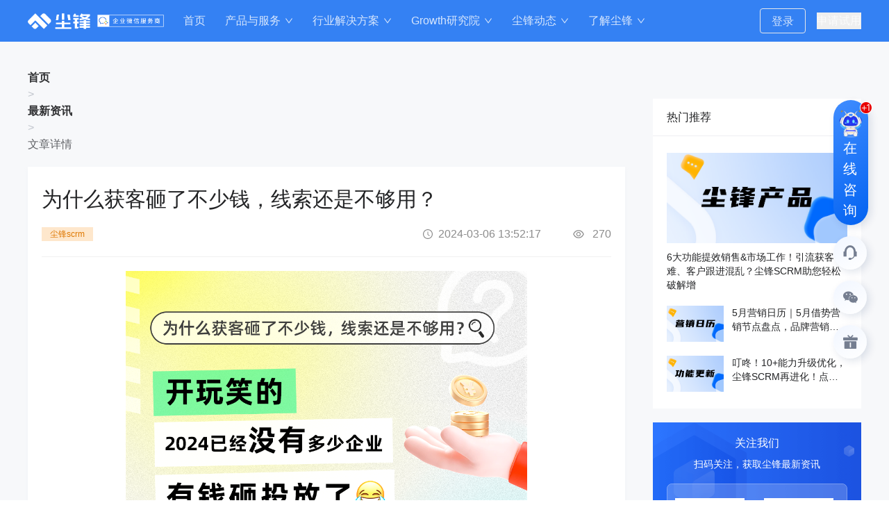

--- FILE ---
content_type: text/html; charset=utf-8
request_url: https://www.dustess.com/detail/101071
body_size: 36289
content:
<!DOCTYPE html><html lang="en"><head><meta charSet="utf-8"/><meta name="viewport" content="width=device-width, initial-scale=1"/><link rel="preload" as="image" href="https://cdn-operations.dustess.com/website/common/cf-head-logo.png?v1" fetchPriority="high"/><link rel="stylesheet" href="/_next/static/css/6d584c466864dc09.css" data-precedence="next"/><link rel="stylesheet" href="/_next/static/css/22b8fcb6f967cdb8.css" data-precedence="next"/><link rel="preload" as="script" fetchPriority="low" href="/_next/static/chunks/webpack-f41241bf84abaca2.js"/><script src="/_next/static/chunks/4495d539-84e2380a4b5376fe.js" async=""></script><script src="/_next/static/chunks/9372-6822dd9bf7330652.js" async=""></script><script src="/_next/static/chunks/main-app-e200b9c02c8503f7.js" async=""></script><script src="/_next/static/chunks/5213-8188a7f020cddaa4.js" async=""></script><script src="/_next/static/chunks/4821-e56131f31549fa1b.js" async=""></script><script src="/_next/static/chunks/3960-fb9c89fa4f41867e.js" async=""></script><script src="/_next/static/chunks/4757-71e4baad75da9637.js" async=""></script><script src="/_next/static/chunks/4099-e1d9b9242e5082ae.js" async=""></script><script src="/_next/static/chunks/2121-1d841724d7ea9f38.js" async=""></script><script src="/_next/static/chunks/6316-016937d72889ec80.js" async=""></script><script src="/_next/static/chunks/8365-dbe506945106c163.js" async=""></script><script src="/_next/static/chunks/8915-05e9382936f11494.js" async=""></script><script src="/_next/static/chunks/1003-f34047c33f7355bc.js" async=""></script><script src="/_next/static/chunks/259-ff89f47cdc116b27.js" async=""></script><script src="/_next/static/chunks/6732-a62ad0c6d677527d.js" async=""></script><script src="/_next/static/chunks/1195-d5ad14c793a45707.js" async=""></script><script src="/_next/static/chunks/4020-fe9602aebedc9f53.js" async=""></script><script src="/_next/static/chunks/353-08a01fbc85fbbab0.js" async=""></script><script src="/_next/static/chunks/app/desktop/layout-d7b7c89858dcad59.js" async=""></script><script src="/_next/static/chunks/3189-5b8d114733c3b86f.js" async=""></script><script src="/_next/static/chunks/9511-62753a67c91b1113.js" async=""></script><script src="/_next/static/chunks/app/desktop/detail/%5Bid%5D/page-0eea3bcf96c0e2f3.js" async=""></script><link rel="preload" href="https://at.alicdn.com/t/c/font_3211418_4gqkcviwqzv.js" as="script"/><title>「一键拉群」上线！服务拉群再也不用手动点头像！尘锋SCRM好用功能再上新！-尘锋信息</title><meta name="description" content="一客一群反复操作改名字？一键拉群新功能上线！"/><link rel="icon" href="/desktop/icon.ico?9fb75f34b184c4f9" type="image/x-icon" sizes="128x128"/><link rel="stylesheet" href="https://at.alicdn.com/t/font_3211418_fyhxv3h8ns.css"/><script src="/_next/static/chunks/polyfills-42372ed130431b0a.js" noModule=""></script><style id="antd-cssinjs" data-rc-order="prepend" data-rc-priority="-1000">a:where(.css-1mwlf28){color:#1677ff;text-decoration:none;background-color:transparent;outline:none;cursor:pointer;transition:color 0.3s;-webkit-text-decoration-skip:objects;}a:where(.css-1mwlf28):hover{color:#69b1ff;}a:where(.css-1mwlf28):active{color:#0958d9;}a:where(.css-1mwlf28):active,a:where(.css-1mwlf28):hover{text-decoration:none;outline:0;}a:where(.css-1mwlf28):focus{text-decoration:none;outline:0;}a:where(.css-1mwlf28)[disabled]{color:rgba(0,0,0,0.25);cursor:not-allowed;}:where(.css-1mwlf28) a{color:#1677ff;text-decoration:none;background-color:transparent;outline:none;cursor:pointer;transition:color 0.3s;-webkit-text-decoration-skip:objects;}:where(.css-1mwlf28) a:hover{color:#69b1ff;}:where(.css-1mwlf28) a:active{color:#0958d9;}:where(.css-1mwlf28) a:active,:where(.css-1mwlf28) a:hover{text-decoration:none;outline:0;}:where(.css-1mwlf28) a:focus{text-decoration:none;outline:0;}:where(.css-1mwlf28) a[disabled]{color:rgba(0,0,0,0.25);cursor:not-allowed;}:where(.css-1mwlf28).anticon{display:inline-flex;align-items:center;color:inherit;font-style:normal;line-height:0;text-align:center;text-transform:none;vertical-align:-0.125em;text-rendering:optimizeLegibility;-webkit-font-smoothing:antialiased;-moz-osx-font-smoothing:grayscale;}:where(.css-1mwlf28).anticon >*{line-height:1;}:where(.css-1mwlf28).anticon svg{display:inline-block;}:where(.css-1mwlf28).anticon .anticon .anticon-icon{display:block;}:where(.css-1mwlf28).ant-popover{box-sizing:border-box;margin:0;padding:0;color:rgba(0,0,0,0.88);font-size:14px;line-height:1.5714285714285714;list-style:none;font-family:-apple-system,BlinkMacSystemFont,'Segoe UI',Roboto,'Helvetica Neue',Arial,'Noto Sans',sans-serif,'Apple Color Emoji','Segoe UI Emoji','Segoe UI Symbol','Noto Color Emoji';position:absolute;top:0;left:0;z-index:1030;font-weight:normal;white-space:normal;text-align:start;cursor:auto;user-select:text;--valid-offset-x:var(--arrow-offset-horizontal, var(--arrow-x));transform-origin:var(--valid-offset-x, 50%) var(--arrow-y, 50%);--antd-arrow-background-color:#ffffff;width:max-content;max-width:100vw;}:where(.css-1mwlf28).ant-popover-rtl{direction:rtl;}:where(.css-1mwlf28).ant-popover-hidden{display:none;}:where(.css-1mwlf28).ant-popover .ant-popover-content{position:relative;}:where(.css-1mwlf28).ant-popover .ant-popover-inner{background-color:#ffffff;background-clip:padding-box;border-radius:8px;box-shadow:0 6px 16px 0 rgba(0, 0, 0, 0.08),0 3px 6px -4px rgba(0, 0, 0, 0.12),0 9px 28px 8px rgba(0, 0, 0, 0.05);padding:12px;}:where(.css-1mwlf28).ant-popover .ant-popover-title{min-width:177px;margin-bottom:8px;color:rgba(0,0,0,0.88);font-weight:600;border-bottom:none;padding:0;}:where(.css-1mwlf28).ant-popover .ant-popover-inner-content{color:rgba(0,0,0,0.88);padding:0;}:where(.css-1mwlf28).ant-popover .ant-popover-arrow{position:absolute;z-index:1;display:block;pointer-events:none;width:16px;height:16px;overflow:hidden;}:where(.css-1mwlf28).ant-popover .ant-popover-arrow::before{position:absolute;bottom:0;inset-inline-start:0;width:16px;height:8px;background:var(--antd-arrow-background-color);clip-path:polygon(1.6568542494923806px 100%, 50% 1.6568542494923806px, 14.34314575050762px 100%, 1.6568542494923806px 100%);clip-path:path('M 0 8 A 4 4 0 0 0 2.82842712474619 6.82842712474619 L 6.585786437626905 3.0710678118654755 A 2 2 0 0 1 9.414213562373096 3.0710678118654755 L 13.17157287525381 6.82842712474619 A 4 4 0 0 0 16 8 Z');content:"";}:where(.css-1mwlf28).ant-popover .ant-popover-arrow::after{content:"";position:absolute;width:8.970562748477143px;height:8.970562748477143px;bottom:0;inset-inline:0;margin:auto;border-radius:0 0 2px 0;transform:translateY(50%) rotate(-135deg);box-shadow:2px 2px 5px rgba(0, 0, 0, 0.05);z-index:0;background:transparent;}:where(.css-1mwlf28).ant-popover .ant-popover-arrow:before{background:var(--antd-arrow-background-color);}:where(.css-1mwlf28).ant-popover-placement-top>.ant-popover-arrow,:where(.css-1mwlf28).ant-popover-placement-topLeft>.ant-popover-arrow,:where(.css-1mwlf28).ant-popover-placement-topRight>.ant-popover-arrow{bottom:0;transform:translateY(100%) rotate(180deg);}:where(.css-1mwlf28).ant-popover-placement-top>.ant-popover-arrow{left:50%;transform:translateX(-50%) translateY(100%) rotate(180deg);}:where(.css-1mwlf28).ant-popover-placement-topLeft{--arrow-offset-horizontal:12px;}:where(.css-1mwlf28).ant-popover-placement-topLeft >.ant-popover-arrow{left:12px;}:where(.css-1mwlf28).ant-popover-placement-topRight{--arrow-offset-horizontal:calc(100% - 12px);}:where(.css-1mwlf28).ant-popover-placement-topRight >.ant-popover-arrow{right:12px;}:where(.css-1mwlf28).ant-popover-placement-bottom>.ant-popover-arrow,:where(.css-1mwlf28).ant-popover-placement-bottomLeft>.ant-popover-arrow,:where(.css-1mwlf28).ant-popover-placement-bottomRight>.ant-popover-arrow{top:0;transform:translateY(-100%);}:where(.css-1mwlf28).ant-popover-placement-bottom>.ant-popover-arrow{left:50%;transform:translateX(-50%) translateY(-100%);}:where(.css-1mwlf28).ant-popover-placement-bottomLeft{--arrow-offset-horizontal:12px;}:where(.css-1mwlf28).ant-popover-placement-bottomLeft >.ant-popover-arrow{left:12px;}:where(.css-1mwlf28).ant-popover-placement-bottomRight{--arrow-offset-horizontal:calc(100% - 12px);}:where(.css-1mwlf28).ant-popover-placement-bottomRight >.ant-popover-arrow{right:12px;}:where(.css-1mwlf28).ant-popover-placement-left>.ant-popover-arrow,:where(.css-1mwlf28).ant-popover-placement-leftTop>.ant-popover-arrow,:where(.css-1mwlf28).ant-popover-placement-leftBottom>.ant-popover-arrow{right:0;transform:translateX(100%) rotate(90deg);}:where(.css-1mwlf28).ant-popover-placement-left>.ant-popover-arrow{top:50%;transform:translateY(-50%) translateX(100%) rotate(90deg);}:where(.css-1mwlf28).ant-popover-placement-leftTop>.ant-popover-arrow{top:8px;}:where(.css-1mwlf28).ant-popover-placement-leftBottom>.ant-popover-arrow{bottom:8px;}:where(.css-1mwlf28).ant-popover-placement-right>.ant-popover-arrow,:where(.css-1mwlf28).ant-popover-placement-rightTop>.ant-popover-arrow,:where(.css-1mwlf28).ant-popover-placement-rightBottom>.ant-popover-arrow{left:0;transform:translateX(-100%) rotate(-90deg);}:where(.css-1mwlf28).ant-popover-placement-right>.ant-popover-arrow{top:50%;transform:translateY(-50%) translateX(-100%) rotate(-90deg);}:where(.css-1mwlf28).ant-popover-placement-rightTop>.ant-popover-arrow{top:8px;}:where(.css-1mwlf28).ant-popover-placement-rightBottom>.ant-popover-arrow{bottom:8px;}:where(.css-1mwlf28).ant-popover-pure{position:relative;max-width:none;margin:16px;display:inline-block;}:where(.css-1mwlf28).ant-popover-pure .ant-popover-content{display:inline-block;}:where(.css-1mwlf28).ant-popover.ant-popover-blue{--antd-arrow-background-color:#1677ff;}:where(.css-1mwlf28).ant-popover.ant-popover-blue .ant-popover-inner{background-color:#1677ff;}:where(.css-1mwlf28).ant-popover.ant-popover-blue .ant-popover-arrow{background:transparent;}:where(.css-1mwlf28).ant-popover.ant-popover-purple{--antd-arrow-background-color:#722ed1;}:where(.css-1mwlf28).ant-popover.ant-popover-purple .ant-popover-inner{background-color:#722ed1;}:where(.css-1mwlf28).ant-popover.ant-popover-purple .ant-popover-arrow{background:transparent;}:where(.css-1mwlf28).ant-popover.ant-popover-cyan{--antd-arrow-background-color:#13c2c2;}:where(.css-1mwlf28).ant-popover.ant-popover-cyan .ant-popover-inner{background-color:#13c2c2;}:where(.css-1mwlf28).ant-popover.ant-popover-cyan .ant-popover-arrow{background:transparent;}:where(.css-1mwlf28).ant-popover.ant-popover-green{--antd-arrow-background-color:#52c41a;}:where(.css-1mwlf28).ant-popover.ant-popover-green .ant-popover-inner{background-color:#52c41a;}:where(.css-1mwlf28).ant-popover.ant-popover-green .ant-popover-arrow{background:transparent;}:where(.css-1mwlf28).ant-popover.ant-popover-magenta{--antd-arrow-background-color:#eb2f96;}:where(.css-1mwlf28).ant-popover.ant-popover-magenta .ant-popover-inner{background-color:#eb2f96;}:where(.css-1mwlf28).ant-popover.ant-popover-magenta .ant-popover-arrow{background:transparent;}:where(.css-1mwlf28).ant-popover.ant-popover-pink{--antd-arrow-background-color:#eb2f96;}:where(.css-1mwlf28).ant-popover.ant-popover-pink .ant-popover-inner{background-color:#eb2f96;}:where(.css-1mwlf28).ant-popover.ant-popover-pink .ant-popover-arrow{background:transparent;}:where(.css-1mwlf28).ant-popover.ant-popover-red{--antd-arrow-background-color:#f5222d;}:where(.css-1mwlf28).ant-popover.ant-popover-red .ant-popover-inner{background-color:#f5222d;}:where(.css-1mwlf28).ant-popover.ant-popover-red .ant-popover-arrow{background:transparent;}:where(.css-1mwlf28).ant-popover.ant-popover-orange{--antd-arrow-background-color:#fa8c16;}:where(.css-1mwlf28).ant-popover.ant-popover-orange .ant-popover-inner{background-color:#fa8c16;}:where(.css-1mwlf28).ant-popover.ant-popover-orange .ant-popover-arrow{background:transparent;}:where(.css-1mwlf28).ant-popover.ant-popover-yellow{--antd-arrow-background-color:#fadb14;}:where(.css-1mwlf28).ant-popover.ant-popover-yellow .ant-popover-inner{background-color:#fadb14;}:where(.css-1mwlf28).ant-popover.ant-popover-yellow .ant-popover-arrow{background:transparent;}:where(.css-1mwlf28).ant-popover.ant-popover-volcano{--antd-arrow-background-color:#fa541c;}:where(.css-1mwlf28).ant-popover.ant-popover-volcano .ant-popover-inner{background-color:#fa541c;}:where(.css-1mwlf28).ant-popover.ant-popover-volcano .ant-popover-arrow{background:transparent;}:where(.css-1mwlf28).ant-popover.ant-popover-geekblue{--antd-arrow-background-color:#2f54eb;}:where(.css-1mwlf28).ant-popover.ant-popover-geekblue .ant-popover-inner{background-color:#2f54eb;}:where(.css-1mwlf28).ant-popover.ant-popover-geekblue .ant-popover-arrow{background:transparent;}:where(.css-1mwlf28).ant-popover.ant-popover-lime{--antd-arrow-background-color:#a0d911;}:where(.css-1mwlf28).ant-popover.ant-popover-lime .ant-popover-inner{background-color:#a0d911;}:where(.css-1mwlf28).ant-popover.ant-popover-lime .ant-popover-arrow{background:transparent;}:where(.css-1mwlf28).ant-popover.ant-popover-gold{--antd-arrow-background-color:#faad14;}:where(.css-1mwlf28).ant-popover.ant-popover-gold .ant-popover-inner{background-color:#faad14;}:where(.css-1mwlf28).ant-popover.ant-popover-gold .ant-popover-arrow{background:transparent;}:where(.css-1mwlf28).ant-zoom-big-enter,:where(.css-1mwlf28).ant-zoom-big-appear{animation-duration:0.2s;animation-fill-mode:both;animation-play-state:paused;}:where(.css-1mwlf28).ant-zoom-big-leave{animation-duration:0.2s;animation-fill-mode:both;animation-play-state:paused;}:where(.css-1mwlf28).ant-zoom-big-enter.ant-zoom-big-enter-active,:where(.css-1mwlf28).ant-zoom-big-appear.ant-zoom-big-appear-active{animation-name:css-1mwlf28-antZoomBigIn;animation-play-state:running;}:where(.css-1mwlf28).ant-zoom-big-leave.ant-zoom-big-leave-active{animation-name:css-1mwlf28-antZoomBigOut;animation-play-state:running;pointer-events:none;}:where(.css-1mwlf28).ant-zoom-big-enter,:where(.css-1mwlf28).ant-zoom-big-appear{transform:scale(0);opacity:0;animation-timing-function:cubic-bezier(0.08, 0.82, 0.17, 1);}:where(.css-1mwlf28).ant-zoom-big-enter-prepare,:where(.css-1mwlf28).ant-zoom-big-appear-prepare{transform:none;}:where(.css-1mwlf28).ant-zoom-big-leave{animation-timing-function:cubic-bezier(0.78, 0.14, 0.15, 0.86);}@keyframes css-1mwlf28-antZoomBigIn{0%{transform:scale(0.8);opacity:0;}100%{transform:scale(1);opacity:1;}}@keyframes css-1mwlf28-antZoomBigOut{0%{transform:scale(1);}100%{transform:scale(0.8);opacity:0;}}:where(.css-1mwlf28).ant-btn{font-family:-apple-system,BlinkMacSystemFont,'Segoe UI',Roboto,'Helvetica Neue',Arial,'Noto Sans',sans-serif,'Apple Color Emoji','Segoe UI Emoji','Segoe UI Symbol','Noto Color Emoji';font-size:14px;box-sizing:border-box;}:where(.css-1mwlf28).ant-btn::before,:where(.css-1mwlf28).ant-btn::after{box-sizing:border-box;}:where(.css-1mwlf28).ant-btn [class^="ant-btn"],:where(.css-1mwlf28).ant-btn [class*=" ant-btn"]{box-sizing:border-box;}:where(.css-1mwlf28).ant-btn [class^="ant-btn"]::before,:where(.css-1mwlf28).ant-btn [class*=" ant-btn"]::before,:where(.css-1mwlf28).ant-btn [class^="ant-btn"]::after,:where(.css-1mwlf28).ant-btn [class*=" ant-btn"]::after{box-sizing:border-box;}:where(.css-1mwlf28).ant-btn{outline:none;position:relative;display:inline-flex;gap:8px;align-items:center;justify-content:center;font-weight:400;white-space:nowrap;text-align:center;background-image:none;background:transparent;border:1px solid transparent;cursor:pointer;transition:all 0.2s cubic-bezier(0.645, 0.045, 0.355, 1);user-select:none;touch-action:manipulation;color:rgba(0,0,0,0.88);}:where(.css-1mwlf28).ant-btn:disabled>*{pointer-events:none;}:where(.css-1mwlf28).ant-btn .ant-btn-icon>svg{display:inline-flex;align-items:center;color:inherit;font-style:normal;line-height:0;text-align:center;text-transform:none;vertical-align:-0.125em;text-rendering:optimizeLegibility;-webkit-font-smoothing:antialiased;-moz-osx-font-smoothing:grayscale;}:where(.css-1mwlf28).ant-btn .ant-btn-icon>svg >*{line-height:1;}:where(.css-1mwlf28).ant-btn .ant-btn-icon>svg svg{display:inline-block;}:where(.css-1mwlf28).ant-btn >a{color:currentColor;}:where(.css-1mwlf28).ant-btn:not(:disabled):focus-visible{outline:3px solid #91caff;outline-offset:1px;transition:outline-offset 0s,outline 0s;}:where(.css-1mwlf28).ant-btn.ant-btn-two-chinese-chars::first-letter{letter-spacing:0.34em;}:where(.css-1mwlf28).ant-btn.ant-btn-two-chinese-chars>*:not(.anticon){margin-inline-end:-0.34em;letter-spacing:0.34em;}:where(.css-1mwlf28).ant-btn.ant-btn-icon-only{padding-inline:0;}:where(.css-1mwlf28).ant-btn.ant-btn-icon-only.ant-btn-compact-item{flex:none;}:where(.css-1mwlf28).ant-btn.ant-btn-icon-only.ant-btn-round{width:auto;}:where(.css-1mwlf28).ant-btn.ant-btn-loading{opacity:0.65;cursor:default;}:where(.css-1mwlf28).ant-btn .ant-btn-loading-icon{transition:width 0.3s cubic-bezier(0.645, 0.045, 0.355, 1),opacity 0.3s cubic-bezier(0.645, 0.045, 0.355, 1),margin 0.3s cubic-bezier(0.645, 0.045, 0.355, 1);}:where(.css-1mwlf28).ant-btn:not(.ant-btn-icon-end) .ant-btn-loading-icon-motion-appear-start,:where(.css-1mwlf28).ant-btn:not(.ant-btn-icon-end) .ant-btn-loading-icon-motion-enter-start{margin-inline-end:-8px;}:where(.css-1mwlf28).ant-btn:not(.ant-btn-icon-end) .ant-btn-loading-icon-motion-appear-active,:where(.css-1mwlf28).ant-btn:not(.ant-btn-icon-end) .ant-btn-loading-icon-motion-enter-active{margin-inline-end:0;}:where(.css-1mwlf28).ant-btn:not(.ant-btn-icon-end) .ant-btn-loading-icon-motion-leave-start{margin-inline-end:0;}:where(.css-1mwlf28).ant-btn:not(.ant-btn-icon-end) .ant-btn-loading-icon-motion-leave-active{margin-inline-end:-8px;}:where(.css-1mwlf28).ant-btn-icon-end{flex-direction:row-reverse;}:where(.css-1mwlf28).ant-btn-icon-end .ant-btn-loading-icon-motion-appear-start,:where(.css-1mwlf28).ant-btn-icon-end .ant-btn-loading-icon-motion-enter-start{margin-inline-start:-8px;}:where(.css-1mwlf28).ant-btn-icon-end .ant-btn-loading-icon-motion-appear-active,:where(.css-1mwlf28).ant-btn-icon-end .ant-btn-loading-icon-motion-enter-active{margin-inline-start:0;}:where(.css-1mwlf28).ant-btn-icon-end .ant-btn-loading-icon-motion-leave-start{margin-inline-start:0;}:where(.css-1mwlf28).ant-btn-icon-end .ant-btn-loading-icon-motion-leave-active{margin-inline-start:-8px;}:where(.css-1mwlf28).ant-btn{font-size:14px;height:32px;padding:0px 15px;border-radius:4px;}:where(.css-1mwlf28).ant-btn.ant-btn-icon-only{width:32px;}:where(.css-1mwlf28).ant-btn.ant-btn-icon-only .anticon{font-size:inherit;}:where(.css-1mwlf28).ant-btn.ant-btn-circle.ant-btn{min-width:32px;padding-inline-start:0;padding-inline-end:0;border-radius:50%;}:where(.css-1mwlf28).ant-btn.ant-btn-round.ant-btn{border-radius:32px;padding-inline-start:16px;padding-inline-end:16px;}:where(.css-1mwlf28).ant-btn-sm{font-size:14px;height:24px;padding:0px 7px;border-radius:4px;}:where(.css-1mwlf28).ant-btn-sm.ant-btn-icon-only{width:24px;}:where(.css-1mwlf28).ant-btn-sm.ant-btn-icon-only .anticon{font-size:inherit;}:where(.css-1mwlf28).ant-btn.ant-btn-circle.ant-btn-sm{min-width:24px;padding-inline-start:0;padding-inline-end:0;border-radius:50%;}:where(.css-1mwlf28).ant-btn.ant-btn-round.ant-btn-sm{border-radius:24px;padding-inline-start:12px;padding-inline-end:12px;}:where(.css-1mwlf28).ant-btn-lg{font-size:16px;height:40px;padding:0px 15px;border-radius:4px;}:where(.css-1mwlf28).ant-btn-lg.ant-btn-icon-only{width:40px;}:where(.css-1mwlf28).ant-btn-lg.ant-btn-icon-only .anticon{font-size:inherit;}:where(.css-1mwlf28).ant-btn.ant-btn-circle.ant-btn-lg{min-width:40px;padding-inline-start:0;padding-inline-end:0;border-radius:50%;}:where(.css-1mwlf28).ant-btn.ant-btn-round.ant-btn-lg{border-radius:40px;padding-inline-start:20px;padding-inline-end:20px;}:where(.css-1mwlf28).ant-btn.ant-btn-block{width:100%;}:where(.css-1mwlf28).ant-btn-color-default{color:#0262F1;box-shadow:0 2px 0 rgba(0,0,0,0.02);}:where(.css-1mwlf28).ant-btn-color-default.ant-btn-variant-solid{color:#fff;background:rgb(0,0,0);}:where(.css-1mwlf28).ant-btn-color-default.ant-btn-variant-solid:disabled,:where(.css-1mwlf28).ant-btn-color-default.ant-btn-variant-solid.ant-btn-disabled{cursor:not-allowed;border-color:#d9d9d9;color:rgba(0,0,0,0.25);background:rgba(0,0,0,0.04);box-shadow:none;}:where(.css-1mwlf28).ant-btn-color-default.ant-btn-variant-solid:not(:disabled):not(.ant-btn-disabled):hover{color:#fff;background:rgba(0,0,0,0.75);}:where(.css-1mwlf28).ant-btn-color-default.ant-btn-variant-solid:not(:disabled):not(.ant-btn-disabled):active{color:#fff;background:rgba(0,0,0,0.95);}:where(.css-1mwlf28).ant-btn-color-default.ant-btn-variant-dashed{border-style:dashed;}:where(.css-1mwlf28).ant-btn-color-default.ant-btn-variant-filled{box-shadow:none;background:rgba(0,0,0,0.04);}:where(.css-1mwlf28).ant-btn-color-default.ant-btn-variant-filled:disabled,:where(.css-1mwlf28).ant-btn-color-default.ant-btn-variant-filled.ant-btn-disabled{cursor:not-allowed;border-color:#d9d9d9;color:rgba(0,0,0,0.25);background:rgba(0,0,0,0.04);box-shadow:none;}:where(.css-1mwlf28).ant-btn-color-default.ant-btn-variant-filled:not(:disabled):not(.ant-btn-disabled):hover{color:#0262F1;background:rgba(0,0,0,0.06);}:where(.css-1mwlf28).ant-btn-color-default.ant-btn-variant-filled:not(:disabled):not(.ant-btn-disabled):active{color:#0262F1;background:rgba(0,0,0,0.15);}:where(.css-1mwlf28).ant-btn-color-default.ant-btn-background-ghost{color:#ffffff;background:transparent;border-color:#ffffff;box-shadow:none;}:where(.css-1mwlf28).ant-btn-color-default.ant-btn-background-ghost:not(:disabled):not(.ant-btn-disabled):hover{background:transparent;}:where(.css-1mwlf28).ant-btn-color-default.ant-btn-background-ghost:not(:disabled):not(.ant-btn-disabled):active{background:transparent;}:where(.css-1mwlf28).ant-btn-color-default.ant-btn-background-ghost:disabled{cursor:not-allowed;color:rgba(0,0,0,0.25);border-color:#d9d9d9;}:where(.css-1mwlf28).ant-btn-color-default.ant-btn-variant-link{color:rgba(0,0,0,0.88);box-shadow:none;}:where(.css-1mwlf28).ant-btn-color-default.ant-btn-variant-link:disabled,:where(.css-1mwlf28).ant-btn-color-default.ant-btn-variant-link.ant-btn-disabled{cursor:not-allowed;color:rgba(0,0,0,0.25);}:where(.css-1mwlf28).ant-btn-color-default.ant-btn-variant-link:not(:disabled):not(.ant-btn-disabled):hover{color:#69b1ff;background:transparent;}:where(.css-1mwlf28).ant-btn-color-default.ant-btn-variant-link:not(:disabled):not(.ant-btn-disabled):active{color:#0958d9;}:where(.css-1mwlf28).ant-btn-color-primary{color:#0262f1;box-shadow:0 2px 0 rgba(5,145,255,0.1);}:where(.css-1mwlf28).ant-btn-color-primary.ant-btn-variant-outlined,:where(.css-1mwlf28).ant-btn-color-primary.ant-btn-variant-dashed{border-color:#0262f1;background:#ffffff;}:where(.css-1mwlf28).ant-btn-color-primary.ant-btn-variant-outlined:disabled,:where(.css-1mwlf28).ant-btn-color-primary.ant-btn-variant-dashed:disabled,:where(.css-1mwlf28).ant-btn-color-primary.ant-btn-variant-outlined.ant-btn-disabled,:where(.css-1mwlf28).ant-btn-color-primary.ant-btn-variant-dashed.ant-btn-disabled{cursor:not-allowed;border-color:#d9d9d9;color:rgba(0,0,0,0.25);background:rgba(0,0,0,0.04);box-shadow:none;}:where(.css-1mwlf28).ant-btn-color-primary.ant-btn-variant-outlined:not(:disabled):not(.ant-btn-disabled):hover,:where(.css-1mwlf28).ant-btn-color-primary.ant-btn-variant-dashed:not(:disabled):not(.ant-btn-disabled):hover{color:#4096ff;border-color:#0262f1;background:#ffffff;}:where(.css-1mwlf28).ant-btn-color-primary.ant-btn-variant-outlined:not(:disabled):not(.ant-btn-disabled):active,:where(.css-1mwlf28).ant-btn-color-primary.ant-btn-variant-dashed:not(:disabled):not(.ant-btn-disabled):active{color:#0958d9;border-color:#0958d9;background:#ffffff;}:where(.css-1mwlf28).ant-btn-color-primary.ant-btn-variant-dashed{border-style:dashed;}:where(.css-1mwlf28).ant-btn-color-primary.ant-btn-variant-filled{box-shadow:none;background:#e6f4ff;}:where(.css-1mwlf28).ant-btn-color-primary.ant-btn-variant-filled:disabled,:where(.css-1mwlf28).ant-btn-color-primary.ant-btn-variant-filled.ant-btn-disabled{cursor:not-allowed;border-color:#d9d9d9;color:rgba(0,0,0,0.25);background:rgba(0,0,0,0.04);box-shadow:none;}:where(.css-1mwlf28).ant-btn-color-primary.ant-btn-variant-filled:not(:disabled):not(.ant-btn-disabled):hover{color:#0262f1;background:#bae0ff;}:where(.css-1mwlf28).ant-btn-color-primary.ant-btn-variant-filled:not(:disabled):not(.ant-btn-disabled):active{color:#0262f1;background:#91caff;}:where(.css-1mwlf28).ant-btn-color-primary.ant-btn-variant-text{color:#1677ff;box-shadow:none;}:where(.css-1mwlf28).ant-btn-color-primary.ant-btn-variant-text:disabled,:where(.css-1mwlf28).ant-btn-color-primary.ant-btn-variant-text.ant-btn-disabled{cursor:not-allowed;color:rgba(0,0,0,0.25);}:where(.css-1mwlf28).ant-btn-color-primary.ant-btn-variant-text:not(:disabled):not(.ant-btn-disabled):hover{color:#4096ff;background:#e6f4ff;}:where(.css-1mwlf28).ant-btn-color-primary.ant-btn-variant-text:not(:disabled):not(.ant-btn-disabled):active{color:#0958d9;background:#91caff;}:where(.css-1mwlf28).ant-btn-color-primary.ant-btn-variant-link{color:#1677ff;box-shadow:none;}:where(.css-1mwlf28).ant-btn-color-primary.ant-btn-variant-link:disabled,:where(.css-1mwlf28).ant-btn-color-primary.ant-btn-variant-link.ant-btn-disabled{cursor:not-allowed;color:rgba(0,0,0,0.25);}:where(.css-1mwlf28).ant-btn-color-primary.ant-btn-variant-link:not(:disabled):not(.ant-btn-disabled):hover{color:#4096ff;background:transparent;}:where(.css-1mwlf28).ant-btn-color-primary.ant-btn-variant-link:not(:disabled):not(.ant-btn-disabled):active{color:#0958d9;}:where(.css-1mwlf28).ant-btn-color-primary.ant-btn-background-ghost{color:#0262f1;background:transparent;border-color:#0262f1;box-shadow:none;}:where(.css-1mwlf28).ant-btn-color-primary.ant-btn-background-ghost:not(:disabled):not(.ant-btn-disabled):hover{background:transparent;color:#0262f1;border-color:#0262f1;}:where(.css-1mwlf28).ant-btn-color-primary.ant-btn-background-ghost:not(:disabled):not(.ant-btn-disabled):active{background:transparent;color:#0958d9;border-color:#0958d9;}:where(.css-1mwlf28).ant-btn-color-primary.ant-btn-background-ghost:disabled{cursor:not-allowed;color:rgba(0,0,0,0.25);border-color:#d9d9d9;}:where(.css-1mwlf28).ant-btn-color-dangerous{color:#ff4d4f;box-shadow:0 2px 0 rgba(255,38,5,0.06);}:where(.css-1mwlf28).ant-btn-color-dangerous.ant-btn-variant-solid{color:#fff;background:#ff4d4f;}:where(.css-1mwlf28).ant-btn-color-dangerous.ant-btn-variant-solid:disabled,:where(.css-1mwlf28).ant-btn-color-dangerous.ant-btn-variant-solid.ant-btn-disabled{cursor:not-allowed;border-color:#d9d9d9;color:rgba(0,0,0,0.25);background:rgba(0,0,0,0.04);box-shadow:none;}:where(.css-1mwlf28).ant-btn-color-dangerous.ant-btn-variant-solid:not(:disabled):not(.ant-btn-disabled):hover{background:#ff7875;}:where(.css-1mwlf28).ant-btn-color-dangerous.ant-btn-variant-solid:not(:disabled):not(.ant-btn-disabled):active{background:#d9363e;}:where(.css-1mwlf28).ant-btn-color-dangerous.ant-btn-variant-outlined,:where(.css-1mwlf28).ant-btn-color-dangerous.ant-btn-variant-dashed{border-color:#ff4d4f;background:#ffffff;}:where(.css-1mwlf28).ant-btn-color-dangerous.ant-btn-variant-outlined:disabled,:where(.css-1mwlf28).ant-btn-color-dangerous.ant-btn-variant-dashed:disabled,:where(.css-1mwlf28).ant-btn-color-dangerous.ant-btn-variant-outlined.ant-btn-disabled,:where(.css-1mwlf28).ant-btn-color-dangerous.ant-btn-variant-dashed.ant-btn-disabled{cursor:not-allowed;border-color:#d9d9d9;color:rgba(0,0,0,0.25);background:rgba(0,0,0,0.04);box-shadow:none;}:where(.css-1mwlf28).ant-btn-color-dangerous.ant-btn-variant-outlined:not(:disabled):not(.ant-btn-disabled):hover,:where(.css-1mwlf28).ant-btn-color-dangerous.ant-btn-variant-dashed:not(:disabled):not(.ant-btn-disabled):hover{color:#ff7875;border-color:#ffa39e;}:where(.css-1mwlf28).ant-btn-color-dangerous.ant-btn-variant-outlined:not(:disabled):not(.ant-btn-disabled):active,:where(.css-1mwlf28).ant-btn-color-dangerous.ant-btn-variant-dashed:not(:disabled):not(.ant-btn-disabled):active{color:#d9363e;border-color:#d9363e;}:where(.css-1mwlf28).ant-btn-color-dangerous.ant-btn-variant-dashed{border-style:dashed;}:where(.css-1mwlf28).ant-btn-color-dangerous.ant-btn-variant-filled{box-shadow:none;background:#fff2f0;}:where(.css-1mwlf28).ant-btn-color-dangerous.ant-btn-variant-filled:disabled,:where(.css-1mwlf28).ant-btn-color-dangerous.ant-btn-variant-filled.ant-btn-disabled{cursor:not-allowed;border-color:#d9d9d9;color:rgba(0,0,0,0.25);background:rgba(0,0,0,0.04);box-shadow:none;}:where(.css-1mwlf28).ant-btn-color-dangerous.ant-btn-variant-filled:not(:disabled):not(.ant-btn-disabled):hover{color:#ff4d4f;background:#ffdfdc;}:where(.css-1mwlf28).ant-btn-color-dangerous.ant-btn-variant-filled:not(:disabled):not(.ant-btn-disabled):active{color:#ff4d4f;background:#ffccc7;}:where(.css-1mwlf28).ant-btn-color-dangerous.ant-btn-variant-text{color:#ff4d4f;box-shadow:none;}:where(.css-1mwlf28).ant-btn-color-dangerous.ant-btn-variant-text:disabled,:where(.css-1mwlf28).ant-btn-color-dangerous.ant-btn-variant-text.ant-btn-disabled{cursor:not-allowed;color:rgba(0,0,0,0.25);}:where(.css-1mwlf28).ant-btn-color-dangerous.ant-btn-variant-text:not(:disabled):not(.ant-btn-disabled):hover{color:#ff7875;background:#fff2f0;}:where(.css-1mwlf28).ant-btn-color-dangerous.ant-btn-variant-text:not(:disabled):not(.ant-btn-disabled):active{color:#ff7875;background:#ffccc7;}:where(.css-1mwlf28).ant-btn-color-dangerous.ant-btn-variant-link{color:#ff4d4f;box-shadow:none;}:where(.css-1mwlf28).ant-btn-color-dangerous.ant-btn-variant-link:disabled,:where(.css-1mwlf28).ant-btn-color-dangerous.ant-btn-variant-link.ant-btn-disabled{cursor:not-allowed;color:rgba(0,0,0,0.25);}:where(.css-1mwlf28).ant-btn-color-dangerous.ant-btn-variant-link:not(:disabled):not(.ant-btn-disabled):hover{color:#ff7875;}:where(.css-1mwlf28).ant-btn-color-dangerous.ant-btn-variant-link:not(:disabled):not(.ant-btn-disabled):active{color:#d9363e;}:where(.css-1mwlf28).ant-btn-color-dangerous.ant-btn-background-ghost{color:#ff4d4f;background:transparent;border-color:#ff4d4f;box-shadow:none;}:where(.css-1mwlf28).ant-btn-color-dangerous.ant-btn-background-ghost:not(:disabled):not(.ant-btn-disabled):hover{background:transparent;color:#ff7875;border-color:#ff7875;}:where(.css-1mwlf28).ant-btn-color-dangerous.ant-btn-background-ghost:not(:disabled):not(.ant-btn-disabled):active{background:transparent;color:#d9363e;border-color:#d9363e;}:where(.css-1mwlf28).ant-btn-color-dangerous.ant-btn-background-ghost:disabled{cursor:not-allowed;color:rgba(0,0,0,0.25);border-color:#d9d9d9;}:where(.css-1mwlf28).ant-btn-color-link.ant-btn-variant-link{color:#1677ff;box-shadow:none;}:where(.css-1mwlf28).ant-btn-color-link.ant-btn-variant-link:disabled,:where(.css-1mwlf28).ant-btn-color-link.ant-btn-variant-link.ant-btn-disabled{cursor:not-allowed;color:rgba(0,0,0,0.25);}:where(.css-1mwlf28).ant-btn-color-link.ant-btn-variant-link:not(:disabled):not(.ant-btn-disabled):hover{color:#69b1ff;}:where(.css-1mwlf28).ant-btn-color-link.ant-btn-variant-link:not(:disabled):not(.ant-btn-disabled):active{color:#0958d9;}:where(.css-1mwlf28).ant-btn-color-link.ant-btn-background-ghost{color:#1677ff;background:transparent;border-color:#1677ff;box-shadow:none;}:where(.css-1mwlf28).ant-btn-color-link.ant-btn-background-ghost:not(:disabled):not(.ant-btn-disabled):hover{background:transparent;color:#69b1ff;border-color:#69b1ff;}:where(.css-1mwlf28).ant-btn-color-link.ant-btn-background-ghost:not(:disabled):not(.ant-btn-disabled):active{background:transparent;color:#0958d9;border-color:#0958d9;}:where(.css-1mwlf28).ant-btn-color-link.ant-btn-background-ghost:disabled{cursor:not-allowed;color:rgba(0,0,0,0.25);border-color:#d9d9d9;}:where(.css-1mwlf28).ant-btn-color-blue{color:#1677ff;box-shadow:0 2px 0 rgba(5,145,255,0.1);}:where(.css-1mwlf28).ant-btn-color-blue.ant-btn-variant-solid{color:#fff;background:#1677ff;}:where(.css-1mwlf28).ant-btn-color-blue.ant-btn-variant-solid:disabled,:where(.css-1mwlf28).ant-btn-color-blue.ant-btn-variant-solid.ant-btn-disabled{cursor:not-allowed;border-color:#d9d9d9;color:rgba(0,0,0,0.25);background:rgba(0,0,0,0.04);box-shadow:none;}:where(.css-1mwlf28).ant-btn-color-blue.ant-btn-variant-solid:not(:disabled):not(.ant-btn-disabled):hover{background:#4096ff;}:where(.css-1mwlf28).ant-btn-color-blue.ant-btn-variant-solid:not(:disabled):not(.ant-btn-disabled):active{background:#0958d9;}:where(.css-1mwlf28).ant-btn-color-blue.ant-btn-variant-outlined,:where(.css-1mwlf28).ant-btn-color-blue.ant-btn-variant-dashed{border-color:#1677ff;background:#ffffff;}:where(.css-1mwlf28).ant-btn-color-blue.ant-btn-variant-outlined:disabled,:where(.css-1mwlf28).ant-btn-color-blue.ant-btn-variant-dashed:disabled,:where(.css-1mwlf28).ant-btn-color-blue.ant-btn-variant-outlined.ant-btn-disabled,:where(.css-1mwlf28).ant-btn-color-blue.ant-btn-variant-dashed.ant-btn-disabled{cursor:not-allowed;border-color:#d9d9d9;color:rgba(0,0,0,0.25);background:rgba(0,0,0,0.04);box-shadow:none;}:where(.css-1mwlf28).ant-btn-color-blue.ant-btn-variant-outlined:not(:disabled):not(.ant-btn-disabled):hover,:where(.css-1mwlf28).ant-btn-color-blue.ant-btn-variant-dashed:not(:disabled):not(.ant-btn-disabled):hover{color:#4096ff;border-color:#4096ff;background:#ffffff;}:where(.css-1mwlf28).ant-btn-color-blue.ant-btn-variant-outlined:not(:disabled):not(.ant-btn-disabled):active,:where(.css-1mwlf28).ant-btn-color-blue.ant-btn-variant-dashed:not(:disabled):not(.ant-btn-disabled):active{color:#0958d9;border-color:#0958d9;background:#ffffff;}:where(.css-1mwlf28).ant-btn-color-blue.ant-btn-variant-dashed{border-style:dashed;}:where(.css-1mwlf28).ant-btn-color-blue.ant-btn-variant-filled{box-shadow:none;background:#e6f4ff;}:where(.css-1mwlf28).ant-btn-color-blue.ant-btn-variant-filled:disabled,:where(.css-1mwlf28).ant-btn-color-blue.ant-btn-variant-filled.ant-btn-disabled{cursor:not-allowed;border-color:#d9d9d9;color:rgba(0,0,0,0.25);background:rgba(0,0,0,0.04);box-shadow:none;}:where(.css-1mwlf28).ant-btn-color-blue.ant-btn-variant-filled:not(:disabled):not(.ant-btn-disabled):hover{color:#1677ff;background:#bae0ff;}:where(.css-1mwlf28).ant-btn-color-blue.ant-btn-variant-filled:not(:disabled):not(.ant-btn-disabled):active{color:#1677ff;background:#91caff;}:where(.css-1mwlf28).ant-btn-color-blue.ant-btn-variant-link{color:#1677ff;box-shadow:none;}:where(.css-1mwlf28).ant-btn-color-blue.ant-btn-variant-link:disabled,:where(.css-1mwlf28).ant-btn-color-blue.ant-btn-variant-link.ant-btn-disabled{cursor:not-allowed;color:rgba(0,0,0,0.25);}:where(.css-1mwlf28).ant-btn-color-blue.ant-btn-variant-link:not(:disabled):not(.ant-btn-disabled):hover{color:#4096ff;}:where(.css-1mwlf28).ant-btn-color-blue.ant-btn-variant-link:not(:disabled):not(.ant-btn-disabled):active{color:#0958d9;}:where(.css-1mwlf28).ant-btn-color-blue.ant-btn-variant-text{color:#1677ff;box-shadow:none;}:where(.css-1mwlf28).ant-btn-color-blue.ant-btn-variant-text:disabled,:where(.css-1mwlf28).ant-btn-color-blue.ant-btn-variant-text.ant-btn-disabled{cursor:not-allowed;color:rgba(0,0,0,0.25);}:where(.css-1mwlf28).ant-btn-color-blue.ant-btn-variant-text:not(:disabled):not(.ant-btn-disabled):hover{color:#4096ff;background:#e6f4ff;}:where(.css-1mwlf28).ant-btn-color-blue.ant-btn-variant-text:not(:disabled):not(.ant-btn-disabled):active{color:#0958d9;background:#91caff;}:where(.css-1mwlf28).ant-btn-color-purple{color:#722ed1;box-shadow:0 2px 0 rgba(155,5,255,0.06);}:where(.css-1mwlf28).ant-btn-color-purple.ant-btn-variant-solid{color:#fff;background:#722ed1;}:where(.css-1mwlf28).ant-btn-color-purple.ant-btn-variant-solid:disabled,:where(.css-1mwlf28).ant-btn-color-purple.ant-btn-variant-solid.ant-btn-disabled{cursor:not-allowed;border-color:#d9d9d9;color:rgba(0,0,0,0.25);background:rgba(0,0,0,0.04);box-shadow:none;}:where(.css-1mwlf28).ant-btn-color-purple.ant-btn-variant-solid:not(:disabled):not(.ant-btn-disabled):hover{background:#9254de;}:where(.css-1mwlf28).ant-btn-color-purple.ant-btn-variant-solid:not(:disabled):not(.ant-btn-disabled):active{background:#531dab;}:where(.css-1mwlf28).ant-btn-color-purple.ant-btn-variant-outlined,:where(.css-1mwlf28).ant-btn-color-purple.ant-btn-variant-dashed{border-color:#722ed1;background:#ffffff;}:where(.css-1mwlf28).ant-btn-color-purple.ant-btn-variant-outlined:disabled,:where(.css-1mwlf28).ant-btn-color-purple.ant-btn-variant-dashed:disabled,:where(.css-1mwlf28).ant-btn-color-purple.ant-btn-variant-outlined.ant-btn-disabled,:where(.css-1mwlf28).ant-btn-color-purple.ant-btn-variant-dashed.ant-btn-disabled{cursor:not-allowed;border-color:#d9d9d9;color:rgba(0,0,0,0.25);background:rgba(0,0,0,0.04);box-shadow:none;}:where(.css-1mwlf28).ant-btn-color-purple.ant-btn-variant-outlined:not(:disabled):not(.ant-btn-disabled):hover,:where(.css-1mwlf28).ant-btn-color-purple.ant-btn-variant-dashed:not(:disabled):not(.ant-btn-disabled):hover{color:#9254de;border-color:#9254de;background:#ffffff;}:where(.css-1mwlf28).ant-btn-color-purple.ant-btn-variant-outlined:not(:disabled):not(.ant-btn-disabled):active,:where(.css-1mwlf28).ant-btn-color-purple.ant-btn-variant-dashed:not(:disabled):not(.ant-btn-disabled):active{color:#531dab;border-color:#531dab;background:#ffffff;}:where(.css-1mwlf28).ant-btn-color-purple.ant-btn-variant-dashed{border-style:dashed;}:where(.css-1mwlf28).ant-btn-color-purple.ant-btn-variant-filled{box-shadow:none;background:#f9f0ff;}:where(.css-1mwlf28).ant-btn-color-purple.ant-btn-variant-filled:disabled,:where(.css-1mwlf28).ant-btn-color-purple.ant-btn-variant-filled.ant-btn-disabled{cursor:not-allowed;border-color:#d9d9d9;color:rgba(0,0,0,0.25);background:rgba(0,0,0,0.04);box-shadow:none;}:where(.css-1mwlf28).ant-btn-color-purple.ant-btn-variant-filled:not(:disabled):not(.ant-btn-disabled):hover{color:#722ed1;background:#efdbff;}:where(.css-1mwlf28).ant-btn-color-purple.ant-btn-variant-filled:not(:disabled):not(.ant-btn-disabled):active{color:#722ed1;background:#d3adf7;}:where(.css-1mwlf28).ant-btn-color-purple.ant-btn-variant-link{color:#722ed1;box-shadow:none;}:where(.css-1mwlf28).ant-btn-color-purple.ant-btn-variant-link:disabled,:where(.css-1mwlf28).ant-btn-color-purple.ant-btn-variant-link.ant-btn-disabled{cursor:not-allowed;color:rgba(0,0,0,0.25);}:where(.css-1mwlf28).ant-btn-color-purple.ant-btn-variant-link:not(:disabled):not(.ant-btn-disabled):hover{color:#9254de;}:where(.css-1mwlf28).ant-btn-color-purple.ant-btn-variant-link:not(:disabled):not(.ant-btn-disabled):active{color:#531dab;}:where(.css-1mwlf28).ant-btn-color-purple.ant-btn-variant-text{color:#722ed1;box-shadow:none;}:where(.css-1mwlf28).ant-btn-color-purple.ant-btn-variant-text:disabled,:where(.css-1mwlf28).ant-btn-color-purple.ant-btn-variant-text.ant-btn-disabled{cursor:not-allowed;color:rgba(0,0,0,0.25);}:where(.css-1mwlf28).ant-btn-color-purple.ant-btn-variant-text:not(:disabled):not(.ant-btn-disabled):hover{color:#9254de;background:#f9f0ff;}:where(.css-1mwlf28).ant-btn-color-purple.ant-btn-variant-text:not(:disabled):not(.ant-btn-disabled):active{color:#531dab;background:#d3adf7;}:where(.css-1mwlf28).ant-btn-color-cyan{color:#13c2c2;box-shadow:0 2px 0 rgba(5,255,215,0.1);}:where(.css-1mwlf28).ant-btn-color-cyan.ant-btn-variant-solid{color:#fff;background:#13c2c2;}:where(.css-1mwlf28).ant-btn-color-cyan.ant-btn-variant-solid:disabled,:where(.css-1mwlf28).ant-btn-color-cyan.ant-btn-variant-solid.ant-btn-disabled{cursor:not-allowed;border-color:#d9d9d9;color:rgba(0,0,0,0.25);background:rgba(0,0,0,0.04);box-shadow:none;}:where(.css-1mwlf28).ant-btn-color-cyan.ant-btn-variant-solid:not(:disabled):not(.ant-btn-disabled):hover{background:#36cfc9;}:where(.css-1mwlf28).ant-btn-color-cyan.ant-btn-variant-solid:not(:disabled):not(.ant-btn-disabled):active{background:#08979c;}:where(.css-1mwlf28).ant-btn-color-cyan.ant-btn-variant-outlined,:where(.css-1mwlf28).ant-btn-color-cyan.ant-btn-variant-dashed{border-color:#13c2c2;background:#ffffff;}:where(.css-1mwlf28).ant-btn-color-cyan.ant-btn-variant-outlined:disabled,:where(.css-1mwlf28).ant-btn-color-cyan.ant-btn-variant-dashed:disabled,:where(.css-1mwlf28).ant-btn-color-cyan.ant-btn-variant-outlined.ant-btn-disabled,:where(.css-1mwlf28).ant-btn-color-cyan.ant-btn-variant-dashed.ant-btn-disabled{cursor:not-allowed;border-color:#d9d9d9;color:rgba(0,0,0,0.25);background:rgba(0,0,0,0.04);box-shadow:none;}:where(.css-1mwlf28).ant-btn-color-cyan.ant-btn-variant-outlined:not(:disabled):not(.ant-btn-disabled):hover,:where(.css-1mwlf28).ant-btn-color-cyan.ant-btn-variant-dashed:not(:disabled):not(.ant-btn-disabled):hover{color:#36cfc9;border-color:#36cfc9;background:#ffffff;}:where(.css-1mwlf28).ant-btn-color-cyan.ant-btn-variant-outlined:not(:disabled):not(.ant-btn-disabled):active,:where(.css-1mwlf28).ant-btn-color-cyan.ant-btn-variant-dashed:not(:disabled):not(.ant-btn-disabled):active{color:#08979c;border-color:#08979c;background:#ffffff;}:where(.css-1mwlf28).ant-btn-color-cyan.ant-btn-variant-dashed{border-style:dashed;}:where(.css-1mwlf28).ant-btn-color-cyan.ant-btn-variant-filled{box-shadow:none;background:#e6fffb;}:where(.css-1mwlf28).ant-btn-color-cyan.ant-btn-variant-filled:disabled,:where(.css-1mwlf28).ant-btn-color-cyan.ant-btn-variant-filled.ant-btn-disabled{cursor:not-allowed;border-color:#d9d9d9;color:rgba(0,0,0,0.25);background:rgba(0,0,0,0.04);box-shadow:none;}:where(.css-1mwlf28).ant-btn-color-cyan.ant-btn-variant-filled:not(:disabled):not(.ant-btn-disabled):hover{color:#13c2c2;background:#b5f5ec;}:where(.css-1mwlf28).ant-btn-color-cyan.ant-btn-variant-filled:not(:disabled):not(.ant-btn-disabled):active{color:#13c2c2;background:#87e8de;}:where(.css-1mwlf28).ant-btn-color-cyan.ant-btn-variant-link{color:#13c2c2;box-shadow:none;}:where(.css-1mwlf28).ant-btn-color-cyan.ant-btn-variant-link:disabled,:where(.css-1mwlf28).ant-btn-color-cyan.ant-btn-variant-link.ant-btn-disabled{cursor:not-allowed;color:rgba(0,0,0,0.25);}:where(.css-1mwlf28).ant-btn-color-cyan.ant-btn-variant-link:not(:disabled):not(.ant-btn-disabled):hover{color:#36cfc9;}:where(.css-1mwlf28).ant-btn-color-cyan.ant-btn-variant-link:not(:disabled):not(.ant-btn-disabled):active{color:#08979c;}:where(.css-1mwlf28).ant-btn-color-cyan.ant-btn-variant-text{color:#13c2c2;box-shadow:none;}:where(.css-1mwlf28).ant-btn-color-cyan.ant-btn-variant-text:disabled,:where(.css-1mwlf28).ant-btn-color-cyan.ant-btn-variant-text.ant-btn-disabled{cursor:not-allowed;color:rgba(0,0,0,0.25);}:where(.css-1mwlf28).ant-btn-color-cyan.ant-btn-variant-text:not(:disabled):not(.ant-btn-disabled):hover{color:#36cfc9;background:#e6fffb;}:where(.css-1mwlf28).ant-btn-color-cyan.ant-btn-variant-text:not(:disabled):not(.ant-btn-disabled):active{color:#08979c;background:#87e8de;}:where(.css-1mwlf28).ant-btn-color-green{color:#52c41a;box-shadow:0 2px 0 rgba(142,255,30,0.08);}:where(.css-1mwlf28).ant-btn-color-green.ant-btn-variant-solid{color:#fff;background:#52c41a;}:where(.css-1mwlf28).ant-btn-color-green.ant-btn-variant-solid:disabled,:where(.css-1mwlf28).ant-btn-color-green.ant-btn-variant-solid.ant-btn-disabled{cursor:not-allowed;border-color:#d9d9d9;color:rgba(0,0,0,0.25);background:rgba(0,0,0,0.04);box-shadow:none;}:where(.css-1mwlf28).ant-btn-color-green.ant-btn-variant-solid:not(:disabled):not(.ant-btn-disabled):hover{background:#73d13d;}:where(.css-1mwlf28).ant-btn-color-green.ant-btn-variant-solid:not(:disabled):not(.ant-btn-disabled):active{background:#389e0d;}:where(.css-1mwlf28).ant-btn-color-green.ant-btn-variant-outlined,:where(.css-1mwlf28).ant-btn-color-green.ant-btn-variant-dashed{border-color:#52c41a;background:#ffffff;}:where(.css-1mwlf28).ant-btn-color-green.ant-btn-variant-outlined:disabled,:where(.css-1mwlf28).ant-btn-color-green.ant-btn-variant-dashed:disabled,:where(.css-1mwlf28).ant-btn-color-green.ant-btn-variant-outlined.ant-btn-disabled,:where(.css-1mwlf28).ant-btn-color-green.ant-btn-variant-dashed.ant-btn-disabled{cursor:not-allowed;border-color:#d9d9d9;color:rgba(0,0,0,0.25);background:rgba(0,0,0,0.04);box-shadow:none;}:where(.css-1mwlf28).ant-btn-color-green.ant-btn-variant-outlined:not(:disabled):not(.ant-btn-disabled):hover,:where(.css-1mwlf28).ant-btn-color-green.ant-btn-variant-dashed:not(:disabled):not(.ant-btn-disabled):hover{color:#73d13d;border-color:#73d13d;background:#ffffff;}:where(.css-1mwlf28).ant-btn-color-green.ant-btn-variant-outlined:not(:disabled):not(.ant-btn-disabled):active,:where(.css-1mwlf28).ant-btn-color-green.ant-btn-variant-dashed:not(:disabled):not(.ant-btn-disabled):active{color:#389e0d;border-color:#389e0d;background:#ffffff;}:where(.css-1mwlf28).ant-btn-color-green.ant-btn-variant-dashed{border-style:dashed;}:where(.css-1mwlf28).ant-btn-color-green.ant-btn-variant-filled{box-shadow:none;background:#f6ffed;}:where(.css-1mwlf28).ant-btn-color-green.ant-btn-variant-filled:disabled,:where(.css-1mwlf28).ant-btn-color-green.ant-btn-variant-filled.ant-btn-disabled{cursor:not-allowed;border-color:#d9d9d9;color:rgba(0,0,0,0.25);background:rgba(0,0,0,0.04);box-shadow:none;}:where(.css-1mwlf28).ant-btn-color-green.ant-btn-variant-filled:not(:disabled):not(.ant-btn-disabled):hover{color:#52c41a;background:#d9f7be;}:where(.css-1mwlf28).ant-btn-color-green.ant-btn-variant-filled:not(:disabled):not(.ant-btn-disabled):active{color:#52c41a;background:#b7eb8f;}:where(.css-1mwlf28).ant-btn-color-green.ant-btn-variant-link{color:#52c41a;box-shadow:none;}:where(.css-1mwlf28).ant-btn-color-green.ant-btn-variant-link:disabled,:where(.css-1mwlf28).ant-btn-color-green.ant-btn-variant-link.ant-btn-disabled{cursor:not-allowed;color:rgba(0,0,0,0.25);}:where(.css-1mwlf28).ant-btn-color-green.ant-btn-variant-link:not(:disabled):not(.ant-btn-disabled):hover{color:#73d13d;}:where(.css-1mwlf28).ant-btn-color-green.ant-btn-variant-link:not(:disabled):not(.ant-btn-disabled):active{color:#389e0d;}:where(.css-1mwlf28).ant-btn-color-green.ant-btn-variant-text{color:#52c41a;box-shadow:none;}:where(.css-1mwlf28).ant-btn-color-green.ant-btn-variant-text:disabled,:where(.css-1mwlf28).ant-btn-color-green.ant-btn-variant-text.ant-btn-disabled{cursor:not-allowed;color:rgba(0,0,0,0.25);}:where(.css-1mwlf28).ant-btn-color-green.ant-btn-variant-text:not(:disabled):not(.ant-btn-disabled):hover{color:#73d13d;background:#f6ffed;}:where(.css-1mwlf28).ant-btn-color-green.ant-btn-variant-text:not(:disabled):not(.ant-btn-disabled):active{color:#389e0d;background:#b7eb8f;}:where(.css-1mwlf28).ant-btn-color-magenta{color:#eb2f96;box-shadow:0 2px 0 rgba(255,5,105,0.06);}:where(.css-1mwlf28).ant-btn-color-magenta.ant-btn-variant-solid{color:#fff;background:#eb2f96;}:where(.css-1mwlf28).ant-btn-color-magenta.ant-btn-variant-solid:disabled,:where(.css-1mwlf28).ant-btn-color-magenta.ant-btn-variant-solid.ant-btn-disabled{cursor:not-allowed;border-color:#d9d9d9;color:rgba(0,0,0,0.25);background:rgba(0,0,0,0.04);box-shadow:none;}:where(.css-1mwlf28).ant-btn-color-magenta.ant-btn-variant-solid:not(:disabled):not(.ant-btn-disabled):hover{background:#f759ab;}:where(.css-1mwlf28).ant-btn-color-magenta.ant-btn-variant-solid:not(:disabled):not(.ant-btn-disabled):active{background:#c41d7f;}:where(.css-1mwlf28).ant-btn-color-magenta.ant-btn-variant-outlined,:where(.css-1mwlf28).ant-btn-color-magenta.ant-btn-variant-dashed{border-color:#eb2f96;background:#ffffff;}:where(.css-1mwlf28).ant-btn-color-magenta.ant-btn-variant-outlined:disabled,:where(.css-1mwlf28).ant-btn-color-magenta.ant-btn-variant-dashed:disabled,:where(.css-1mwlf28).ant-btn-color-magenta.ant-btn-variant-outlined.ant-btn-disabled,:where(.css-1mwlf28).ant-btn-color-magenta.ant-btn-variant-dashed.ant-btn-disabled{cursor:not-allowed;border-color:#d9d9d9;color:rgba(0,0,0,0.25);background:rgba(0,0,0,0.04);box-shadow:none;}:where(.css-1mwlf28).ant-btn-color-magenta.ant-btn-variant-outlined:not(:disabled):not(.ant-btn-disabled):hover,:where(.css-1mwlf28).ant-btn-color-magenta.ant-btn-variant-dashed:not(:disabled):not(.ant-btn-disabled):hover{color:#f759ab;border-color:#f759ab;background:#ffffff;}:where(.css-1mwlf28).ant-btn-color-magenta.ant-btn-variant-outlined:not(:disabled):not(.ant-btn-disabled):active,:where(.css-1mwlf28).ant-btn-color-magenta.ant-btn-variant-dashed:not(:disabled):not(.ant-btn-disabled):active{color:#c41d7f;border-color:#c41d7f;background:#ffffff;}:where(.css-1mwlf28).ant-btn-color-magenta.ant-btn-variant-dashed{border-style:dashed;}:where(.css-1mwlf28).ant-btn-color-magenta.ant-btn-variant-filled{box-shadow:none;background:#fff0f6;}:where(.css-1mwlf28).ant-btn-color-magenta.ant-btn-variant-filled:disabled,:where(.css-1mwlf28).ant-btn-color-magenta.ant-btn-variant-filled.ant-btn-disabled{cursor:not-allowed;border-color:#d9d9d9;color:rgba(0,0,0,0.25);background:rgba(0,0,0,0.04);box-shadow:none;}:where(.css-1mwlf28).ant-btn-color-magenta.ant-btn-variant-filled:not(:disabled):not(.ant-btn-disabled):hover{color:#eb2f96;background:#ffd6e7;}:where(.css-1mwlf28).ant-btn-color-magenta.ant-btn-variant-filled:not(:disabled):not(.ant-btn-disabled):active{color:#eb2f96;background:#ffadd2;}:where(.css-1mwlf28).ant-btn-color-magenta.ant-btn-variant-link{color:#eb2f96;box-shadow:none;}:where(.css-1mwlf28).ant-btn-color-magenta.ant-btn-variant-link:disabled,:where(.css-1mwlf28).ant-btn-color-magenta.ant-btn-variant-link.ant-btn-disabled{cursor:not-allowed;color:rgba(0,0,0,0.25);}:where(.css-1mwlf28).ant-btn-color-magenta.ant-btn-variant-link:not(:disabled):not(.ant-btn-disabled):hover{color:#f759ab;}:where(.css-1mwlf28).ant-btn-color-magenta.ant-btn-variant-link:not(:disabled):not(.ant-btn-disabled):active{color:#c41d7f;}:where(.css-1mwlf28).ant-btn-color-magenta.ant-btn-variant-text{color:#eb2f96;box-shadow:none;}:where(.css-1mwlf28).ant-btn-color-magenta.ant-btn-variant-text:disabled,:where(.css-1mwlf28).ant-btn-color-magenta.ant-btn-variant-text.ant-btn-disabled{cursor:not-allowed;color:rgba(0,0,0,0.25);}:where(.css-1mwlf28).ant-btn-color-magenta.ant-btn-variant-text:not(:disabled):not(.ant-btn-disabled):hover{color:#f759ab;background:#fff0f6;}:where(.css-1mwlf28).ant-btn-color-magenta.ant-btn-variant-text:not(:disabled):not(.ant-btn-disabled):active{color:#c41d7f;background:#ffadd2;}:where(.css-1mwlf28).ant-btn-color-pink{color:#eb2f96;box-shadow:0 2px 0 rgba(255,5,105,0.06);}:where(.css-1mwlf28).ant-btn-color-pink.ant-btn-variant-solid{color:#fff;background:#eb2f96;}:where(.css-1mwlf28).ant-btn-color-pink.ant-btn-variant-solid:disabled,:where(.css-1mwlf28).ant-btn-color-pink.ant-btn-variant-solid.ant-btn-disabled{cursor:not-allowed;border-color:#d9d9d9;color:rgba(0,0,0,0.25);background:rgba(0,0,0,0.04);box-shadow:none;}:where(.css-1mwlf28).ant-btn-color-pink.ant-btn-variant-solid:not(:disabled):not(.ant-btn-disabled):hover{background:#f759ab;}:where(.css-1mwlf28).ant-btn-color-pink.ant-btn-variant-solid:not(:disabled):not(.ant-btn-disabled):active{background:#c41d7f;}:where(.css-1mwlf28).ant-btn-color-pink.ant-btn-variant-outlined,:where(.css-1mwlf28).ant-btn-color-pink.ant-btn-variant-dashed{border-color:#eb2f96;background:#ffffff;}:where(.css-1mwlf28).ant-btn-color-pink.ant-btn-variant-outlined:disabled,:where(.css-1mwlf28).ant-btn-color-pink.ant-btn-variant-dashed:disabled,:where(.css-1mwlf28).ant-btn-color-pink.ant-btn-variant-outlined.ant-btn-disabled,:where(.css-1mwlf28).ant-btn-color-pink.ant-btn-variant-dashed.ant-btn-disabled{cursor:not-allowed;border-color:#d9d9d9;color:rgba(0,0,0,0.25);background:rgba(0,0,0,0.04);box-shadow:none;}:where(.css-1mwlf28).ant-btn-color-pink.ant-btn-variant-outlined:not(:disabled):not(.ant-btn-disabled):hover,:where(.css-1mwlf28).ant-btn-color-pink.ant-btn-variant-dashed:not(:disabled):not(.ant-btn-disabled):hover{color:#f759ab;border-color:#f759ab;background:#ffffff;}:where(.css-1mwlf28).ant-btn-color-pink.ant-btn-variant-outlined:not(:disabled):not(.ant-btn-disabled):active,:where(.css-1mwlf28).ant-btn-color-pink.ant-btn-variant-dashed:not(:disabled):not(.ant-btn-disabled):active{color:#c41d7f;border-color:#c41d7f;background:#ffffff;}:where(.css-1mwlf28).ant-btn-color-pink.ant-btn-variant-dashed{border-style:dashed;}:where(.css-1mwlf28).ant-btn-color-pink.ant-btn-variant-filled{box-shadow:none;background:#fff0f6;}:where(.css-1mwlf28).ant-btn-color-pink.ant-btn-variant-filled:disabled,:where(.css-1mwlf28).ant-btn-color-pink.ant-btn-variant-filled.ant-btn-disabled{cursor:not-allowed;border-color:#d9d9d9;color:rgba(0,0,0,0.25);background:rgba(0,0,0,0.04);box-shadow:none;}:where(.css-1mwlf28).ant-btn-color-pink.ant-btn-variant-filled:not(:disabled):not(.ant-btn-disabled):hover{color:#eb2f96;background:#ffd6e7;}:where(.css-1mwlf28).ant-btn-color-pink.ant-btn-variant-filled:not(:disabled):not(.ant-btn-disabled):active{color:#eb2f96;background:#ffadd2;}:where(.css-1mwlf28).ant-btn-color-pink.ant-btn-variant-link{color:#eb2f96;box-shadow:none;}:where(.css-1mwlf28).ant-btn-color-pink.ant-btn-variant-link:disabled,:where(.css-1mwlf28).ant-btn-color-pink.ant-btn-variant-link.ant-btn-disabled{cursor:not-allowed;color:rgba(0,0,0,0.25);}:where(.css-1mwlf28).ant-btn-color-pink.ant-btn-variant-link:not(:disabled):not(.ant-btn-disabled):hover{color:#f759ab;}:where(.css-1mwlf28).ant-btn-color-pink.ant-btn-variant-link:not(:disabled):not(.ant-btn-disabled):active{color:#c41d7f;}:where(.css-1mwlf28).ant-btn-color-pink.ant-btn-variant-text{color:#eb2f96;box-shadow:none;}:where(.css-1mwlf28).ant-btn-color-pink.ant-btn-variant-text:disabled,:where(.css-1mwlf28).ant-btn-color-pink.ant-btn-variant-text.ant-btn-disabled{cursor:not-allowed;color:rgba(0,0,0,0.25);}:where(.css-1mwlf28).ant-btn-color-pink.ant-btn-variant-text:not(:disabled):not(.ant-btn-disabled):hover{color:#f759ab;background:#fff0f6;}:where(.css-1mwlf28).ant-btn-color-pink.ant-btn-variant-text:not(:disabled):not(.ant-btn-disabled):active{color:#c41d7f;background:#ffadd2;}:where(.css-1mwlf28).ant-btn-color-red{color:#f5222d;box-shadow:0 2px 0 rgba(255,22,5,0.06);}:where(.css-1mwlf28).ant-btn-color-red.ant-btn-variant-solid{color:#fff;background:#f5222d;}:where(.css-1mwlf28).ant-btn-color-red.ant-btn-variant-solid:disabled,:where(.css-1mwlf28).ant-btn-color-red.ant-btn-variant-solid.ant-btn-disabled{cursor:not-allowed;border-color:#d9d9d9;color:rgba(0,0,0,0.25);background:rgba(0,0,0,0.04);box-shadow:none;}:where(.css-1mwlf28).ant-btn-color-red.ant-btn-variant-solid:not(:disabled):not(.ant-btn-disabled):hover{background:#ff4d4f;}:where(.css-1mwlf28).ant-btn-color-red.ant-btn-variant-solid:not(:disabled):not(.ant-btn-disabled):active{background:#cf1322;}:where(.css-1mwlf28).ant-btn-color-red.ant-btn-variant-outlined,:where(.css-1mwlf28).ant-btn-color-red.ant-btn-variant-dashed{border-color:#f5222d;background:#ffffff;}:where(.css-1mwlf28).ant-btn-color-red.ant-btn-variant-outlined:disabled,:where(.css-1mwlf28).ant-btn-color-red.ant-btn-variant-dashed:disabled,:where(.css-1mwlf28).ant-btn-color-red.ant-btn-variant-outlined.ant-btn-disabled,:where(.css-1mwlf28).ant-btn-color-red.ant-btn-variant-dashed.ant-btn-disabled{cursor:not-allowed;border-color:#d9d9d9;color:rgba(0,0,0,0.25);background:rgba(0,0,0,0.04);box-shadow:none;}:where(.css-1mwlf28).ant-btn-color-red.ant-btn-variant-outlined:not(:disabled):not(.ant-btn-disabled):hover,:where(.css-1mwlf28).ant-btn-color-red.ant-btn-variant-dashed:not(:disabled):not(.ant-btn-disabled):hover{color:#ff4d4f;border-color:#ff4d4f;background:#ffffff;}:where(.css-1mwlf28).ant-btn-color-red.ant-btn-variant-outlined:not(:disabled):not(.ant-btn-disabled):active,:where(.css-1mwlf28).ant-btn-color-red.ant-btn-variant-dashed:not(:disabled):not(.ant-btn-disabled):active{color:#cf1322;border-color:#cf1322;background:#ffffff;}:where(.css-1mwlf28).ant-btn-color-red.ant-btn-variant-dashed{border-style:dashed;}:where(.css-1mwlf28).ant-btn-color-red.ant-btn-variant-filled{box-shadow:none;background:#fff1f0;}:where(.css-1mwlf28).ant-btn-color-red.ant-btn-variant-filled:disabled,:where(.css-1mwlf28).ant-btn-color-red.ant-btn-variant-filled.ant-btn-disabled{cursor:not-allowed;border-color:#d9d9d9;color:rgba(0,0,0,0.25);background:rgba(0,0,0,0.04);box-shadow:none;}:where(.css-1mwlf28).ant-btn-color-red.ant-btn-variant-filled:not(:disabled):not(.ant-btn-disabled):hover{color:#f5222d;background:#ffccc7;}:where(.css-1mwlf28).ant-btn-color-red.ant-btn-variant-filled:not(:disabled):not(.ant-btn-disabled):active{color:#f5222d;background:#ffa39e;}:where(.css-1mwlf28).ant-btn-color-red.ant-btn-variant-link{color:#f5222d;box-shadow:none;}:where(.css-1mwlf28).ant-btn-color-red.ant-btn-variant-link:disabled,:where(.css-1mwlf28).ant-btn-color-red.ant-btn-variant-link.ant-btn-disabled{cursor:not-allowed;color:rgba(0,0,0,0.25);}:where(.css-1mwlf28).ant-btn-color-red.ant-btn-variant-link:not(:disabled):not(.ant-btn-disabled):hover{color:#ff4d4f;}:where(.css-1mwlf28).ant-btn-color-red.ant-btn-variant-link:not(:disabled):not(.ant-btn-disabled):active{color:#cf1322;}:where(.css-1mwlf28).ant-btn-color-red.ant-btn-variant-text{color:#f5222d;box-shadow:none;}:where(.css-1mwlf28).ant-btn-color-red.ant-btn-variant-text:disabled,:where(.css-1mwlf28).ant-btn-color-red.ant-btn-variant-text.ant-btn-disabled{cursor:not-allowed;color:rgba(0,0,0,0.25);}:where(.css-1mwlf28).ant-btn-color-red.ant-btn-variant-text:not(:disabled):not(.ant-btn-disabled):hover{color:#ff4d4f;background:#fff1f0;}:where(.css-1mwlf28).ant-btn-color-red.ant-btn-variant-text:not(:disabled):not(.ant-btn-disabled):active{color:#cf1322;background:#ffa39e;}:where(.css-1mwlf28).ant-btn-color-orange{color:#fa8c16;box-shadow:0 2px 0 rgba(255,175,5,0.1);}:where(.css-1mwlf28).ant-btn-color-orange.ant-btn-variant-solid{color:#fff;background:#fa8c16;}:where(.css-1mwlf28).ant-btn-color-orange.ant-btn-variant-solid:disabled,:where(.css-1mwlf28).ant-btn-color-orange.ant-btn-variant-solid.ant-btn-disabled{cursor:not-allowed;border-color:#d9d9d9;color:rgba(0,0,0,0.25);background:rgba(0,0,0,0.04);box-shadow:none;}:where(.css-1mwlf28).ant-btn-color-orange.ant-btn-variant-solid:not(:disabled):not(.ant-btn-disabled):hover{background:#ffa940;}:where(.css-1mwlf28).ant-btn-color-orange.ant-btn-variant-solid:not(:disabled):not(.ant-btn-disabled):active{background:#d46b08;}:where(.css-1mwlf28).ant-btn-color-orange.ant-btn-variant-outlined,:where(.css-1mwlf28).ant-btn-color-orange.ant-btn-variant-dashed{border-color:#fa8c16;background:#ffffff;}:where(.css-1mwlf28).ant-btn-color-orange.ant-btn-variant-outlined:disabled,:where(.css-1mwlf28).ant-btn-color-orange.ant-btn-variant-dashed:disabled,:where(.css-1mwlf28).ant-btn-color-orange.ant-btn-variant-outlined.ant-btn-disabled,:where(.css-1mwlf28).ant-btn-color-orange.ant-btn-variant-dashed.ant-btn-disabled{cursor:not-allowed;border-color:#d9d9d9;color:rgba(0,0,0,0.25);background:rgba(0,0,0,0.04);box-shadow:none;}:where(.css-1mwlf28).ant-btn-color-orange.ant-btn-variant-outlined:not(:disabled):not(.ant-btn-disabled):hover,:where(.css-1mwlf28).ant-btn-color-orange.ant-btn-variant-dashed:not(:disabled):not(.ant-btn-disabled):hover{color:#ffa940;border-color:#ffa940;background:#ffffff;}:where(.css-1mwlf28).ant-btn-color-orange.ant-btn-variant-outlined:not(:disabled):not(.ant-btn-disabled):active,:where(.css-1mwlf28).ant-btn-color-orange.ant-btn-variant-dashed:not(:disabled):not(.ant-btn-disabled):active{color:#d46b08;border-color:#d46b08;background:#ffffff;}:where(.css-1mwlf28).ant-btn-color-orange.ant-btn-variant-dashed{border-style:dashed;}:where(.css-1mwlf28).ant-btn-color-orange.ant-btn-variant-filled{box-shadow:none;background:#fff7e6;}:where(.css-1mwlf28).ant-btn-color-orange.ant-btn-variant-filled:disabled,:where(.css-1mwlf28).ant-btn-color-orange.ant-btn-variant-filled.ant-btn-disabled{cursor:not-allowed;border-color:#d9d9d9;color:rgba(0,0,0,0.25);background:rgba(0,0,0,0.04);box-shadow:none;}:where(.css-1mwlf28).ant-btn-color-orange.ant-btn-variant-filled:not(:disabled):not(.ant-btn-disabled):hover{color:#fa8c16;background:#ffe7ba;}:where(.css-1mwlf28).ant-btn-color-orange.ant-btn-variant-filled:not(:disabled):not(.ant-btn-disabled):active{color:#fa8c16;background:#ffd591;}:where(.css-1mwlf28).ant-btn-color-orange.ant-btn-variant-link{color:#fa8c16;box-shadow:none;}:where(.css-1mwlf28).ant-btn-color-orange.ant-btn-variant-link:disabled,:where(.css-1mwlf28).ant-btn-color-orange.ant-btn-variant-link.ant-btn-disabled{cursor:not-allowed;color:rgba(0,0,0,0.25);}:where(.css-1mwlf28).ant-btn-color-orange.ant-btn-variant-link:not(:disabled):not(.ant-btn-disabled):hover{color:#ffa940;}:where(.css-1mwlf28).ant-btn-color-orange.ant-btn-variant-link:not(:disabled):not(.ant-btn-disabled):active{color:#d46b08;}:where(.css-1mwlf28).ant-btn-color-orange.ant-btn-variant-text{color:#fa8c16;box-shadow:none;}:where(.css-1mwlf28).ant-btn-color-orange.ant-btn-variant-text:disabled,:where(.css-1mwlf28).ant-btn-color-orange.ant-btn-variant-text.ant-btn-disabled{cursor:not-allowed;color:rgba(0,0,0,0.25);}:where(.css-1mwlf28).ant-btn-color-orange.ant-btn-variant-text:not(:disabled):not(.ant-btn-disabled):hover{color:#ffa940;background:#fff7e6;}:where(.css-1mwlf28).ant-btn-color-orange.ant-btn-variant-text:not(:disabled):not(.ant-btn-disabled):active{color:#d46b08;background:#ffd591;}:where(.css-1mwlf28).ant-btn-color-yellow{color:#fadb14;box-shadow:0 2px 0 rgba(245,255,5,0.1);}:where(.css-1mwlf28).ant-btn-color-yellow.ant-btn-variant-solid{color:#fff;background:#fadb14;}:where(.css-1mwlf28).ant-btn-color-yellow.ant-btn-variant-solid:disabled,:where(.css-1mwlf28).ant-btn-color-yellow.ant-btn-variant-solid.ant-btn-disabled{cursor:not-allowed;border-color:#d9d9d9;color:rgba(0,0,0,0.25);background:rgba(0,0,0,0.04);box-shadow:none;}:where(.css-1mwlf28).ant-btn-color-yellow.ant-btn-variant-solid:not(:disabled):not(.ant-btn-disabled):hover{background:#ffec3d;}:where(.css-1mwlf28).ant-btn-color-yellow.ant-btn-variant-solid:not(:disabled):not(.ant-btn-disabled):active{background:#d4b106;}:where(.css-1mwlf28).ant-btn-color-yellow.ant-btn-variant-outlined,:where(.css-1mwlf28).ant-btn-color-yellow.ant-btn-variant-dashed{border-color:#fadb14;background:#ffffff;}:where(.css-1mwlf28).ant-btn-color-yellow.ant-btn-variant-outlined:disabled,:where(.css-1mwlf28).ant-btn-color-yellow.ant-btn-variant-dashed:disabled,:where(.css-1mwlf28).ant-btn-color-yellow.ant-btn-variant-outlined.ant-btn-disabled,:where(.css-1mwlf28).ant-btn-color-yellow.ant-btn-variant-dashed.ant-btn-disabled{cursor:not-allowed;border-color:#d9d9d9;color:rgba(0,0,0,0.25);background:rgba(0,0,0,0.04);box-shadow:none;}:where(.css-1mwlf28).ant-btn-color-yellow.ant-btn-variant-outlined:not(:disabled):not(.ant-btn-disabled):hover,:where(.css-1mwlf28).ant-btn-color-yellow.ant-btn-variant-dashed:not(:disabled):not(.ant-btn-disabled):hover{color:#ffec3d;border-color:#ffec3d;background:#ffffff;}:where(.css-1mwlf28).ant-btn-color-yellow.ant-btn-variant-outlined:not(:disabled):not(.ant-btn-disabled):active,:where(.css-1mwlf28).ant-btn-color-yellow.ant-btn-variant-dashed:not(:disabled):not(.ant-btn-disabled):active{color:#d4b106;border-color:#d4b106;background:#ffffff;}:where(.css-1mwlf28).ant-btn-color-yellow.ant-btn-variant-dashed{border-style:dashed;}:where(.css-1mwlf28).ant-btn-color-yellow.ant-btn-variant-filled{box-shadow:none;background:#feffe6;}:where(.css-1mwlf28).ant-btn-color-yellow.ant-btn-variant-filled:disabled,:where(.css-1mwlf28).ant-btn-color-yellow.ant-btn-variant-filled.ant-btn-disabled{cursor:not-allowed;border-color:#d9d9d9;color:rgba(0,0,0,0.25);background:rgba(0,0,0,0.04);box-shadow:none;}:where(.css-1mwlf28).ant-btn-color-yellow.ant-btn-variant-filled:not(:disabled):not(.ant-btn-disabled):hover{color:#fadb14;background:#ffffb8;}:where(.css-1mwlf28).ant-btn-color-yellow.ant-btn-variant-filled:not(:disabled):not(.ant-btn-disabled):active{color:#fadb14;background:#fffb8f;}:where(.css-1mwlf28).ant-btn-color-yellow.ant-btn-variant-link{color:#fadb14;box-shadow:none;}:where(.css-1mwlf28).ant-btn-color-yellow.ant-btn-variant-link:disabled,:where(.css-1mwlf28).ant-btn-color-yellow.ant-btn-variant-link.ant-btn-disabled{cursor:not-allowed;color:rgba(0,0,0,0.25);}:where(.css-1mwlf28).ant-btn-color-yellow.ant-btn-variant-link:not(:disabled):not(.ant-btn-disabled):hover{color:#ffec3d;}:where(.css-1mwlf28).ant-btn-color-yellow.ant-btn-variant-link:not(:disabled):not(.ant-btn-disabled):active{color:#d4b106;}:where(.css-1mwlf28).ant-btn-color-yellow.ant-btn-variant-text{color:#fadb14;box-shadow:none;}:where(.css-1mwlf28).ant-btn-color-yellow.ant-btn-variant-text:disabled,:where(.css-1mwlf28).ant-btn-color-yellow.ant-btn-variant-text.ant-btn-disabled{cursor:not-allowed;color:rgba(0,0,0,0.25);}:where(.css-1mwlf28).ant-btn-color-yellow.ant-btn-variant-text:not(:disabled):not(.ant-btn-disabled):hover{color:#ffec3d;background:#feffe6;}:where(.css-1mwlf28).ant-btn-color-yellow.ant-btn-variant-text:not(:disabled):not(.ant-btn-disabled):active{color:#d4b106;background:#fffb8f;}:where(.css-1mwlf28).ant-btn-color-volcano{color:#fa541c;box-shadow:0 2px 0 rgba(255,125,25,0.1);}:where(.css-1mwlf28).ant-btn-color-volcano.ant-btn-variant-solid{color:#fff;background:#fa541c;}:where(.css-1mwlf28).ant-btn-color-volcano.ant-btn-variant-solid:disabled,:where(.css-1mwlf28).ant-btn-color-volcano.ant-btn-variant-solid.ant-btn-disabled{cursor:not-allowed;border-color:#d9d9d9;color:rgba(0,0,0,0.25);background:rgba(0,0,0,0.04);box-shadow:none;}:where(.css-1mwlf28).ant-btn-color-volcano.ant-btn-variant-solid:not(:disabled):not(.ant-btn-disabled):hover{background:#ff7a45;}:where(.css-1mwlf28).ant-btn-color-volcano.ant-btn-variant-solid:not(:disabled):not(.ant-btn-disabled):active{background:#d4380d;}:where(.css-1mwlf28).ant-btn-color-volcano.ant-btn-variant-outlined,:where(.css-1mwlf28).ant-btn-color-volcano.ant-btn-variant-dashed{border-color:#fa541c;background:#ffffff;}:where(.css-1mwlf28).ant-btn-color-volcano.ant-btn-variant-outlined:disabled,:where(.css-1mwlf28).ant-btn-color-volcano.ant-btn-variant-dashed:disabled,:where(.css-1mwlf28).ant-btn-color-volcano.ant-btn-variant-outlined.ant-btn-disabled,:where(.css-1mwlf28).ant-btn-color-volcano.ant-btn-variant-dashed.ant-btn-disabled{cursor:not-allowed;border-color:#d9d9d9;color:rgba(0,0,0,0.25);background:rgba(0,0,0,0.04);box-shadow:none;}:where(.css-1mwlf28).ant-btn-color-volcano.ant-btn-variant-outlined:not(:disabled):not(.ant-btn-disabled):hover,:where(.css-1mwlf28).ant-btn-color-volcano.ant-btn-variant-dashed:not(:disabled):not(.ant-btn-disabled):hover{color:#ff7a45;border-color:#ff7a45;background:#ffffff;}:where(.css-1mwlf28).ant-btn-color-volcano.ant-btn-variant-outlined:not(:disabled):not(.ant-btn-disabled):active,:where(.css-1mwlf28).ant-btn-color-volcano.ant-btn-variant-dashed:not(:disabled):not(.ant-btn-disabled):active{color:#d4380d;border-color:#d4380d;background:#ffffff;}:where(.css-1mwlf28).ant-btn-color-volcano.ant-btn-variant-dashed{border-style:dashed;}:where(.css-1mwlf28).ant-btn-color-volcano.ant-btn-variant-filled{box-shadow:none;background:#fff2e8;}:where(.css-1mwlf28).ant-btn-color-volcano.ant-btn-variant-filled:disabled,:where(.css-1mwlf28).ant-btn-color-volcano.ant-btn-variant-filled.ant-btn-disabled{cursor:not-allowed;border-color:#d9d9d9;color:rgba(0,0,0,0.25);background:rgba(0,0,0,0.04);box-shadow:none;}:where(.css-1mwlf28).ant-btn-color-volcano.ant-btn-variant-filled:not(:disabled):not(.ant-btn-disabled):hover{color:#fa541c;background:#ffd8bf;}:where(.css-1mwlf28).ant-btn-color-volcano.ant-btn-variant-filled:not(:disabled):not(.ant-btn-disabled):active{color:#fa541c;background:#ffbb96;}:where(.css-1mwlf28).ant-btn-color-volcano.ant-btn-variant-link{color:#fa541c;box-shadow:none;}:where(.css-1mwlf28).ant-btn-color-volcano.ant-btn-variant-link:disabled,:where(.css-1mwlf28).ant-btn-color-volcano.ant-btn-variant-link.ant-btn-disabled{cursor:not-allowed;color:rgba(0,0,0,0.25);}:where(.css-1mwlf28).ant-btn-color-volcano.ant-btn-variant-link:not(:disabled):not(.ant-btn-disabled):hover{color:#ff7a45;}:where(.css-1mwlf28).ant-btn-color-volcano.ant-btn-variant-link:not(:disabled):not(.ant-btn-disabled):active{color:#d4380d;}:where(.css-1mwlf28).ant-btn-color-volcano.ant-btn-variant-text{color:#fa541c;box-shadow:none;}:where(.css-1mwlf28).ant-btn-color-volcano.ant-btn-variant-text:disabled,:where(.css-1mwlf28).ant-btn-color-volcano.ant-btn-variant-text.ant-btn-disabled{cursor:not-allowed;color:rgba(0,0,0,0.25);}:where(.css-1mwlf28).ant-btn-color-volcano.ant-btn-variant-text:not(:disabled):not(.ant-btn-disabled):hover{color:#ff7a45;background:#fff2e8;}:where(.css-1mwlf28).ant-btn-color-volcano.ant-btn-variant-text:not(:disabled):not(.ant-btn-disabled):active{color:#d4380d;background:#ffbb96;}:where(.css-1mwlf28).ant-btn-color-geekblue{color:#2f54eb;box-shadow:0 2px 0 rgba(5,88,255,0.06);}:where(.css-1mwlf28).ant-btn-color-geekblue.ant-btn-variant-solid{color:#fff;background:#2f54eb;}:where(.css-1mwlf28).ant-btn-color-geekblue.ant-btn-variant-solid:disabled,:where(.css-1mwlf28).ant-btn-color-geekblue.ant-btn-variant-solid.ant-btn-disabled{cursor:not-allowed;border-color:#d9d9d9;color:rgba(0,0,0,0.25);background:rgba(0,0,0,0.04);box-shadow:none;}:where(.css-1mwlf28).ant-btn-color-geekblue.ant-btn-variant-solid:not(:disabled):not(.ant-btn-disabled):hover{background:#597ef7;}:where(.css-1mwlf28).ant-btn-color-geekblue.ant-btn-variant-solid:not(:disabled):not(.ant-btn-disabled):active{background:#1d39c4;}:where(.css-1mwlf28).ant-btn-color-geekblue.ant-btn-variant-outlined,:where(.css-1mwlf28).ant-btn-color-geekblue.ant-btn-variant-dashed{border-color:#2f54eb;background:#ffffff;}:where(.css-1mwlf28).ant-btn-color-geekblue.ant-btn-variant-outlined:disabled,:where(.css-1mwlf28).ant-btn-color-geekblue.ant-btn-variant-dashed:disabled,:where(.css-1mwlf28).ant-btn-color-geekblue.ant-btn-variant-outlined.ant-btn-disabled,:where(.css-1mwlf28).ant-btn-color-geekblue.ant-btn-variant-dashed.ant-btn-disabled{cursor:not-allowed;border-color:#d9d9d9;color:rgba(0,0,0,0.25);background:rgba(0,0,0,0.04);box-shadow:none;}:where(.css-1mwlf28).ant-btn-color-geekblue.ant-btn-variant-outlined:not(:disabled):not(.ant-btn-disabled):hover,:where(.css-1mwlf28).ant-btn-color-geekblue.ant-btn-variant-dashed:not(:disabled):not(.ant-btn-disabled):hover{color:#597ef7;border-color:#597ef7;background:#ffffff;}:where(.css-1mwlf28).ant-btn-color-geekblue.ant-btn-variant-outlined:not(:disabled):not(.ant-btn-disabled):active,:where(.css-1mwlf28).ant-btn-color-geekblue.ant-btn-variant-dashed:not(:disabled):not(.ant-btn-disabled):active{color:#1d39c4;border-color:#1d39c4;background:#ffffff;}:where(.css-1mwlf28).ant-btn-color-geekblue.ant-btn-variant-dashed{border-style:dashed;}:where(.css-1mwlf28).ant-btn-color-geekblue.ant-btn-variant-filled{box-shadow:none;background:#f0f5ff;}:where(.css-1mwlf28).ant-btn-color-geekblue.ant-btn-variant-filled:disabled,:where(.css-1mwlf28).ant-btn-color-geekblue.ant-btn-variant-filled.ant-btn-disabled{cursor:not-allowed;border-color:#d9d9d9;color:rgba(0,0,0,0.25);background:rgba(0,0,0,0.04);box-shadow:none;}:where(.css-1mwlf28).ant-btn-color-geekblue.ant-btn-variant-filled:not(:disabled):not(.ant-btn-disabled):hover{color:#2f54eb;background:#d6e4ff;}:where(.css-1mwlf28).ant-btn-color-geekblue.ant-btn-variant-filled:not(:disabled):not(.ant-btn-disabled):active{color:#2f54eb;background:#adc6ff;}:where(.css-1mwlf28).ant-btn-color-geekblue.ant-btn-variant-link{color:#2f54eb;box-shadow:none;}:where(.css-1mwlf28).ant-btn-color-geekblue.ant-btn-variant-link:disabled,:where(.css-1mwlf28).ant-btn-color-geekblue.ant-btn-variant-link.ant-btn-disabled{cursor:not-allowed;color:rgba(0,0,0,0.25);}:where(.css-1mwlf28).ant-btn-color-geekblue.ant-btn-variant-link:not(:disabled):not(.ant-btn-disabled):hover{color:#597ef7;}:where(.css-1mwlf28).ant-btn-color-geekblue.ant-btn-variant-link:not(:disabled):not(.ant-btn-disabled):active{color:#1d39c4;}:where(.css-1mwlf28).ant-btn-color-geekblue.ant-btn-variant-text{color:#2f54eb;box-shadow:none;}:where(.css-1mwlf28).ant-btn-color-geekblue.ant-btn-variant-text:disabled,:where(.css-1mwlf28).ant-btn-color-geekblue.ant-btn-variant-text.ant-btn-disabled{cursor:not-allowed;color:rgba(0,0,0,0.25);}:where(.css-1mwlf28).ant-btn-color-geekblue.ant-btn-variant-text:not(:disabled):not(.ant-btn-disabled):hover{color:#597ef7;background:#f0f5ff;}:where(.css-1mwlf28).ant-btn-color-geekblue.ant-btn-variant-text:not(:disabled):not(.ant-btn-disabled):active{color:#1d39c4;background:#adc6ff;}:where(.css-1mwlf28).ant-btn-color-lime{color:#a0d911;box-shadow:0 2px 0 rgba(225,255,5,0.1);}:where(.css-1mwlf28).ant-btn-color-lime.ant-btn-variant-solid{color:#fff;background:#a0d911;}:where(.css-1mwlf28).ant-btn-color-lime.ant-btn-variant-solid:disabled,:where(.css-1mwlf28).ant-btn-color-lime.ant-btn-variant-solid.ant-btn-disabled{cursor:not-allowed;border-color:#d9d9d9;color:rgba(0,0,0,0.25);background:rgba(0,0,0,0.04);box-shadow:none;}:where(.css-1mwlf28).ant-btn-color-lime.ant-btn-variant-solid:not(:disabled):not(.ant-btn-disabled):hover{background:#bae637;}:where(.css-1mwlf28).ant-btn-color-lime.ant-btn-variant-solid:not(:disabled):not(.ant-btn-disabled):active{background:#7cb305;}:where(.css-1mwlf28).ant-btn-color-lime.ant-btn-variant-outlined,:where(.css-1mwlf28).ant-btn-color-lime.ant-btn-variant-dashed{border-color:#a0d911;background:#ffffff;}:where(.css-1mwlf28).ant-btn-color-lime.ant-btn-variant-outlined:disabled,:where(.css-1mwlf28).ant-btn-color-lime.ant-btn-variant-dashed:disabled,:where(.css-1mwlf28).ant-btn-color-lime.ant-btn-variant-outlined.ant-btn-disabled,:where(.css-1mwlf28).ant-btn-color-lime.ant-btn-variant-dashed.ant-btn-disabled{cursor:not-allowed;border-color:#d9d9d9;color:rgba(0,0,0,0.25);background:rgba(0,0,0,0.04);box-shadow:none;}:where(.css-1mwlf28).ant-btn-color-lime.ant-btn-variant-outlined:not(:disabled):not(.ant-btn-disabled):hover,:where(.css-1mwlf28).ant-btn-color-lime.ant-btn-variant-dashed:not(:disabled):not(.ant-btn-disabled):hover{color:#bae637;border-color:#bae637;background:#ffffff;}:where(.css-1mwlf28).ant-btn-color-lime.ant-btn-variant-outlined:not(:disabled):not(.ant-btn-disabled):active,:where(.css-1mwlf28).ant-btn-color-lime.ant-btn-variant-dashed:not(:disabled):not(.ant-btn-disabled):active{color:#7cb305;border-color:#7cb305;background:#ffffff;}:where(.css-1mwlf28).ant-btn-color-lime.ant-btn-variant-dashed{border-style:dashed;}:where(.css-1mwlf28).ant-btn-color-lime.ant-btn-variant-filled{box-shadow:none;background:#fcffe6;}:where(.css-1mwlf28).ant-btn-color-lime.ant-btn-variant-filled:disabled,:where(.css-1mwlf28).ant-btn-color-lime.ant-btn-variant-filled.ant-btn-disabled{cursor:not-allowed;border-color:#d9d9d9;color:rgba(0,0,0,0.25);background:rgba(0,0,0,0.04);box-shadow:none;}:where(.css-1mwlf28).ant-btn-color-lime.ant-btn-variant-filled:not(:disabled):not(.ant-btn-disabled):hover{color:#a0d911;background:#f4ffb8;}:where(.css-1mwlf28).ant-btn-color-lime.ant-btn-variant-filled:not(:disabled):not(.ant-btn-disabled):active{color:#a0d911;background:#eaff8f;}:where(.css-1mwlf28).ant-btn-color-lime.ant-btn-variant-link{color:#a0d911;box-shadow:none;}:where(.css-1mwlf28).ant-btn-color-lime.ant-btn-variant-link:disabled,:where(.css-1mwlf28).ant-btn-color-lime.ant-btn-variant-link.ant-btn-disabled{cursor:not-allowed;color:rgba(0,0,0,0.25);}:where(.css-1mwlf28).ant-btn-color-lime.ant-btn-variant-link:not(:disabled):not(.ant-btn-disabled):hover{color:#bae637;}:where(.css-1mwlf28).ant-btn-color-lime.ant-btn-variant-link:not(:disabled):not(.ant-btn-disabled):active{color:#7cb305;}:where(.css-1mwlf28).ant-btn-color-lime.ant-btn-variant-text{color:#a0d911;box-shadow:none;}:where(.css-1mwlf28).ant-btn-color-lime.ant-btn-variant-text:disabled,:where(.css-1mwlf28).ant-btn-color-lime.ant-btn-variant-text.ant-btn-disabled{cursor:not-allowed;color:rgba(0,0,0,0.25);}:where(.css-1mwlf28).ant-btn-color-lime.ant-btn-variant-text:not(:disabled):not(.ant-btn-disabled):hover{color:#bae637;background:#fcffe6;}:where(.css-1mwlf28).ant-btn-color-lime.ant-btn-variant-text:not(:disabled):not(.ant-btn-disabled):active{color:#7cb305;background:#eaff8f;}:where(.css-1mwlf28).ant-btn-color-gold{color:#faad14;box-shadow:0 2px 0 rgba(255,215,5,0.1);}:where(.css-1mwlf28).ant-btn-color-gold.ant-btn-variant-solid{color:#fff;background:#faad14;}:where(.css-1mwlf28).ant-btn-color-gold.ant-btn-variant-solid:disabled,:where(.css-1mwlf28).ant-btn-color-gold.ant-btn-variant-solid.ant-btn-disabled{cursor:not-allowed;border-color:#d9d9d9;color:rgba(0,0,0,0.25);background:rgba(0,0,0,0.04);box-shadow:none;}:where(.css-1mwlf28).ant-btn-color-gold.ant-btn-variant-solid:not(:disabled):not(.ant-btn-disabled):hover{background:#ffc53d;}:where(.css-1mwlf28).ant-btn-color-gold.ant-btn-variant-solid:not(:disabled):not(.ant-btn-disabled):active{background:#d48806;}:where(.css-1mwlf28).ant-btn-color-gold.ant-btn-variant-outlined,:where(.css-1mwlf28).ant-btn-color-gold.ant-btn-variant-dashed{border-color:#faad14;background:#ffffff;}:where(.css-1mwlf28).ant-btn-color-gold.ant-btn-variant-outlined:disabled,:where(.css-1mwlf28).ant-btn-color-gold.ant-btn-variant-dashed:disabled,:where(.css-1mwlf28).ant-btn-color-gold.ant-btn-variant-outlined.ant-btn-disabled,:where(.css-1mwlf28).ant-btn-color-gold.ant-btn-variant-dashed.ant-btn-disabled{cursor:not-allowed;border-color:#d9d9d9;color:rgba(0,0,0,0.25);background:rgba(0,0,0,0.04);box-shadow:none;}:where(.css-1mwlf28).ant-btn-color-gold.ant-btn-variant-outlined:not(:disabled):not(.ant-btn-disabled):hover,:where(.css-1mwlf28).ant-btn-color-gold.ant-btn-variant-dashed:not(:disabled):not(.ant-btn-disabled):hover{color:#ffc53d;border-color:#ffc53d;background:#ffffff;}:where(.css-1mwlf28).ant-btn-color-gold.ant-btn-variant-outlined:not(:disabled):not(.ant-btn-disabled):active,:where(.css-1mwlf28).ant-btn-color-gold.ant-btn-variant-dashed:not(:disabled):not(.ant-btn-disabled):active{color:#d48806;border-color:#d48806;background:#ffffff;}:where(.css-1mwlf28).ant-btn-color-gold.ant-btn-variant-dashed{border-style:dashed;}:where(.css-1mwlf28).ant-btn-color-gold.ant-btn-variant-filled{box-shadow:none;background:#fffbe6;}:where(.css-1mwlf28).ant-btn-color-gold.ant-btn-variant-filled:disabled,:where(.css-1mwlf28).ant-btn-color-gold.ant-btn-variant-filled.ant-btn-disabled{cursor:not-allowed;border-color:#d9d9d9;color:rgba(0,0,0,0.25);background:rgba(0,0,0,0.04);box-shadow:none;}:where(.css-1mwlf28).ant-btn-color-gold.ant-btn-variant-filled:not(:disabled):not(.ant-btn-disabled):hover{color:#faad14;background:#fff1b8;}:where(.css-1mwlf28).ant-btn-color-gold.ant-btn-variant-filled:not(:disabled):not(.ant-btn-disabled):active{color:#faad14;background:#ffe58f;}:where(.css-1mwlf28).ant-btn-color-gold.ant-btn-variant-link{color:#faad14;box-shadow:none;}:where(.css-1mwlf28).ant-btn-color-gold.ant-btn-variant-link:disabled,:where(.css-1mwlf28).ant-btn-color-gold.ant-btn-variant-link.ant-btn-disabled{cursor:not-allowed;color:rgba(0,0,0,0.25);}:where(.css-1mwlf28).ant-btn-color-gold.ant-btn-variant-link:not(:disabled):not(.ant-btn-disabled):hover{color:#ffc53d;}:where(.css-1mwlf28).ant-btn-color-gold.ant-btn-variant-link:not(:disabled):not(.ant-btn-disabled):active{color:#d48806;}:where(.css-1mwlf28).ant-btn-color-gold.ant-btn-variant-text{color:#faad14;box-shadow:none;}:where(.css-1mwlf28).ant-btn-color-gold.ant-btn-variant-text:disabled,:where(.css-1mwlf28).ant-btn-color-gold.ant-btn-variant-text.ant-btn-disabled{cursor:not-allowed;color:rgba(0,0,0,0.25);}:where(.css-1mwlf28).ant-btn-color-gold.ant-btn-variant-text:not(:disabled):not(.ant-btn-disabled):hover{color:#ffc53d;background:#fffbe6;}:where(.css-1mwlf28).ant-btn-color-gold.ant-btn-variant-text:not(:disabled):not(.ant-btn-disabled):active{color:#d48806;background:#ffe58f;}:where(.css-1mwlf28).ant-btn-variant-outlined,:where(.css-1mwlf28).ant-btn-variant-dashed{border-color:#0262F1;background:#ffffff;}:where(.css-1mwlf28).ant-btn-variant-outlined:disabled,:where(.css-1mwlf28).ant-btn-variant-dashed:disabled,:where(.css-1mwlf28).ant-btn-variant-outlined.ant-btn-disabled,:where(.css-1mwlf28).ant-btn-variant-dashed.ant-btn-disabled{cursor:not-allowed;border-color:#d9d9d9;color:rgba(0,0,0,0.25);background:rgba(0,0,0,0.04);box-shadow:none;}:where(.css-1mwlf28).ant-btn-variant-outlined:not(:disabled):not(.ant-btn-disabled):hover,:where(.css-1mwlf28).ant-btn-variant-dashed:not(:disabled):not(.ant-btn-disabled):hover{color:#0262F1;border-color:#0262F1;background:#F4F8FF;}:where(.css-1mwlf28).ant-btn-variant-outlined:not(:disabled):not(.ant-btn-disabled):active,:where(.css-1mwlf28).ant-btn-variant-dashed:not(:disabled):not(.ant-btn-disabled):active{color:#0958d9;border-color:#0958d9;background:#ffffff;}:where(.css-1mwlf28).ant-btn-variant-text{color:rgba(0,0,0,0.88);box-shadow:none;}:where(.css-1mwlf28).ant-btn-variant-text:disabled,:where(.css-1mwlf28).ant-btn-variant-text.ant-btn-disabled{cursor:not-allowed;color:rgba(0,0,0,0.25);}:where(.css-1mwlf28).ant-btn-variant-text:not(:disabled):not(.ant-btn-disabled):hover{color:rgba(0,0,0,0.88);background:rgba(0,0,0,0.04);}:where(.css-1mwlf28).ant-btn-variant-text:not(:disabled):not(.ant-btn-disabled):active{color:rgba(0,0,0,0.88);background:rgba(0,0,0,0.15);}:where(.css-1mwlf28).ant-btn-variant-solid{color:#fff;background:#0262f1;}:where(.css-1mwlf28).ant-btn-variant-solid:disabled,:where(.css-1mwlf28).ant-btn-variant-solid.ant-btn-disabled{cursor:not-allowed;border-color:#d9d9d9;color:rgba(0,0,0,0.25);background:rgba(0,0,0,0.04);box-shadow:none;}:where(.css-1mwlf28).ant-btn-variant-solid:not(:disabled):not(.ant-btn-disabled):hover{background:#0262f1;color:#fff;}:where(.css-1mwlf28).ant-btn-variant-solid:not(:disabled):not(.ant-btn-disabled):active{background:#0958d9;color:#fff;}:where(.css-1mwlf28).ant-btn-variant-link{color:#1677ff;box-shadow:none;}:where(.css-1mwlf28).ant-btn-variant-link:disabled,:where(.css-1mwlf28).ant-btn-variant-link.ant-btn-disabled{cursor:not-allowed;color:rgba(0,0,0,0.25);}:where(.css-1mwlf28).ant-btn-variant-link:not(:disabled):not(.ant-btn-disabled):hover{color:#69b1ff;background:transparent;}:where(.css-1mwlf28).ant-btn-variant-link:not(:disabled):not(.ant-btn-disabled):active{color:#0958d9;}:where(.css-1mwlf28).ant-btn-group{position:relative;display:inline-flex;}:where(.css-1mwlf28).ant-btn-group >span:not(:last-child),:where(.css-1mwlf28).ant-btn-group >.ant-btn:not(:last-child),:where(.css-1mwlf28).ant-btn-group >span:not(:last-child)>.ant-btn,:where(.css-1mwlf28).ant-btn-group >.ant-btn:not(:last-child)>.ant-btn{border-start-end-radius:0;border-end-end-radius:0;}:where(.css-1mwlf28).ant-btn-group >span:not(:first-child),:where(.css-1mwlf28).ant-btn-group >.ant-btn:not(:first-child){margin-inline-start:-1px;}:where(.css-1mwlf28).ant-btn-group >span:not(:first-child),:where(.css-1mwlf28).ant-btn-group >.ant-btn:not(:first-child),:where(.css-1mwlf28).ant-btn-group >span:not(:first-child)>.ant-btn,:where(.css-1mwlf28).ant-btn-group >.ant-btn:not(:first-child)>.ant-btn{border-start-start-radius:0;border-end-start-radius:0;}:where(.css-1mwlf28).ant-btn-group .ant-btn{position:relative;z-index:1;}:where(.css-1mwlf28).ant-btn-group .ant-btn:hover,:where(.css-1mwlf28).ant-btn-group .ant-btn:focus,:where(.css-1mwlf28).ant-btn-group .ant-btn:active{z-index:2;}:where(.css-1mwlf28).ant-btn-group .ant-btn[disabled]{z-index:0;}:where(.css-1mwlf28).ant-btn-group .ant-btn-icon-only{font-size:14px;}:where(.css-1mwlf28).ant-btn-group >span:not(:last-child):not(:disabled),:where(.css-1mwlf28).ant-btn-group >.ant-btn-primary:not(:last-child):not(:disabled),:where(.css-1mwlf28).ant-btn-group >span:not(:last-child)>.ant-btn-primary:not(:disabled),:where(.css-1mwlf28).ant-btn-group >.ant-btn-primary:not(:last-child)>.ant-btn-primary:not(:disabled){border-inline-end-color:#0262f1;}:where(.css-1mwlf28).ant-btn-group >span:not(:first-child):not(:disabled),:where(.css-1mwlf28).ant-btn-group >.ant-btn-primary:not(:first-child):not(:disabled),:where(.css-1mwlf28).ant-btn-group >span:not(:first-child)>.ant-btn-primary:not(:disabled),:where(.css-1mwlf28).ant-btn-group >.ant-btn-primary:not(:first-child)>.ant-btn-primary:not(:disabled){border-inline-start-color:#0262f1;}:where(.css-1mwlf28).ant-btn-group >span:not(:last-child):not(:disabled),:where(.css-1mwlf28).ant-btn-group >.ant-btn-danger:not(:last-child):not(:disabled),:where(.css-1mwlf28).ant-btn-group >span:not(:last-child)>.ant-btn-danger:not(:disabled),:where(.css-1mwlf28).ant-btn-group >.ant-btn-danger:not(:last-child)>.ant-btn-danger:not(:disabled){border-inline-end-color:#ff7875;}:where(.css-1mwlf28).ant-btn-group >span:not(:first-child):not(:disabled),:where(.css-1mwlf28).ant-btn-group >.ant-btn-danger:not(:first-child):not(:disabled),:where(.css-1mwlf28).ant-btn-group >span:not(:first-child)>.ant-btn-danger:not(:disabled),:where(.css-1mwlf28).ant-btn-group >.ant-btn-danger:not(:first-child)>.ant-btn-danger:not(:disabled){border-inline-start-color:#ff7875;}:where(.css-1mwlf28).ant-wave{font-family:-apple-system,BlinkMacSystemFont,'Segoe UI',Roboto,'Helvetica Neue',Arial,'Noto Sans',sans-serif,'Apple Color Emoji','Segoe UI Emoji','Segoe UI Symbol','Noto Color Emoji';font-size:14px;box-sizing:border-box;}:where(.css-1mwlf28).ant-wave::before,:where(.css-1mwlf28).ant-wave::after{box-sizing:border-box;}:where(.css-1mwlf28).ant-wave [class^="ant-wave"],:where(.css-1mwlf28).ant-wave [class*=" ant-wave"]{box-sizing:border-box;}:where(.css-1mwlf28).ant-wave [class^="ant-wave"]::before,:where(.css-1mwlf28).ant-wave [class*=" ant-wave"]::before,:where(.css-1mwlf28).ant-wave [class^="ant-wave"]::after,:where(.css-1mwlf28).ant-wave [class*=" ant-wave"]::after{box-sizing:border-box;}:where(.css-1mwlf28).ant-wave{position:absolute;background:transparent;pointer-events:none;box-sizing:border-box;color:var(--wave-color, #1677ff);box-shadow:0 0 0 0 currentcolor;opacity:0.2;}:where(.css-1mwlf28).ant-wave.wave-motion-appear{transition:box-shadow 0.4s cubic-bezier(0.08, 0.82, 0.17, 1),opacity 2s cubic-bezier(0.08, 0.82, 0.17, 1);}:where(.css-1mwlf28).ant-wave.wave-motion-appear-active{box-shadow:0 0 0 6px currentcolor;opacity:0;}:where(.css-1mwlf28).ant-wave.wave-motion-appear.wave-quick{transition:box-shadow 0.3s cubic-bezier(0.645, 0.045, 0.355, 1),opacity 0.3s cubic-bezier(0.645, 0.045, 0.355, 1);}:where(.css-1mwlf28).ant-breadcrumb{font-family:-apple-system,BlinkMacSystemFont,'Segoe UI',Roboto,'Helvetica Neue',Arial,'Noto Sans',sans-serif,'Apple Color Emoji','Segoe UI Emoji','Segoe UI Symbol','Noto Color Emoji';font-size:14px;box-sizing:border-box;}:where(.css-1mwlf28).ant-breadcrumb::before,:where(.css-1mwlf28).ant-breadcrumb::after{box-sizing:border-box;}:where(.css-1mwlf28).ant-breadcrumb [class^="ant-breadcrumb"],:where(.css-1mwlf28).ant-breadcrumb [class*=" ant-breadcrumb"]{box-sizing:border-box;}:where(.css-1mwlf28).ant-breadcrumb [class^="ant-breadcrumb"]::before,:where(.css-1mwlf28).ant-breadcrumb [class*=" ant-breadcrumb"]::before,:where(.css-1mwlf28).ant-breadcrumb [class^="ant-breadcrumb"]::after,:where(.css-1mwlf28).ant-breadcrumb [class*=" ant-breadcrumb"]::after{box-sizing:border-box;}:where(.css-1mwlf28).ant-breadcrumb{box-sizing:border-box;margin:0;padding:0;color:rgba(0,0,0,0.45);font-size:14px;line-height:1.5714285714285714;list-style:none;font-family:-apple-system,BlinkMacSystemFont,'Segoe UI',Roboto,'Helvetica Neue',Arial,'Noto Sans',sans-serif,'Apple Color Emoji','Segoe UI Emoji','Segoe UI Symbol','Noto Color Emoji';}:where(.css-1mwlf28).ant-breadcrumb .anticon{font-size:14px;}:where(.css-1mwlf28).ant-breadcrumb ol{display:flex;flex-wrap:wrap;margin:0;padding:0;list-style:none;}:where(.css-1mwlf28).ant-breadcrumb a{color:rgba(0,0,0,0.45);transition:color 0.2s;padding:0 4px;border-radius:4px;height:22px;display:inline-block;margin-inline:-4px;}:where(.css-1mwlf28).ant-breadcrumb a:hover{color:rgba(0,0,0,0.88);background-color:rgba(0,0,0,0.06);}:where(.css-1mwlf28).ant-breadcrumb a:focus-visible{outline:3px solid #91caff;outline-offset:1px;transition:outline-offset 0s,outline 0s;}:where(.css-1mwlf28).ant-breadcrumb li:last-child{color:rgba(0,0,0,0.88);}:where(.css-1mwlf28).ant-breadcrumb .ant-breadcrumb-separator{margin-inline:8px;color:rgba(0,0,0,0.45);}:where(.css-1mwlf28).ant-breadcrumb .ant-breadcrumb-link >.anticon+span,:where(.css-1mwlf28).ant-breadcrumb .ant-breadcrumb-link >.anticon+a{margin-inline-start:4px;}:where(.css-1mwlf28).ant-breadcrumb .ant-breadcrumb-overlay-link{border-radius:4px;height:22px;display:inline-block;padding:0 4px;margin-inline:-4px;}:where(.css-1mwlf28).ant-breadcrumb .ant-breadcrumb-overlay-link >.anticon{margin-inline-start:4px;font-size:12px;}:where(.css-1mwlf28).ant-breadcrumb .ant-breadcrumb-overlay-link:hover{color:rgba(0,0,0,0.88);background-color:rgba(0,0,0,0.06);}:where(.css-1mwlf28).ant-breadcrumb .ant-breadcrumb-overlay-link:hover a{color:rgba(0,0,0,0.88);}:where(.css-1mwlf28).ant-breadcrumb .ant-breadcrumb-overlay-link a:hover{background-color:transparent;}:where(.css-1mwlf28).ant-breadcrumb.ant-breadcrumb-rtl{direction:rtl;}:where(.css-1mwlf28)[class^="ant-modal"],:where(.css-1mwlf28)[class*=" ant-modal"]{font-family:-apple-system,BlinkMacSystemFont,'Segoe UI',Roboto,'Helvetica Neue',Arial,'Noto Sans',sans-serif,'Apple Color Emoji','Segoe UI Emoji','Segoe UI Symbol','Noto Color Emoji';font-size:14px;box-sizing:border-box;}:where(.css-1mwlf28)[class^="ant-modal"]::before,:where(.css-1mwlf28)[class*=" ant-modal"]::before,:where(.css-1mwlf28)[class^="ant-modal"]::after,:where(.css-1mwlf28)[class*=" ant-modal"]::after{box-sizing:border-box;}:where(.css-1mwlf28)[class^="ant-modal"] [class^="ant-modal"],:where(.css-1mwlf28)[class*=" ant-modal"] [class^="ant-modal"],:where(.css-1mwlf28)[class^="ant-modal"] [class*=" ant-modal"],:where(.css-1mwlf28)[class*=" ant-modal"] [class*=" ant-modal"]{box-sizing:border-box;}:where(.css-1mwlf28)[class^="ant-modal"] [class^="ant-modal"]::before,:where(.css-1mwlf28)[class*=" ant-modal"] [class^="ant-modal"]::before,:where(.css-1mwlf28)[class^="ant-modal"] [class*=" ant-modal"]::before,:where(.css-1mwlf28)[class*=" ant-modal"] [class*=" ant-modal"]::before,:where(.css-1mwlf28)[class^="ant-modal"] [class^="ant-modal"]::after,:where(.css-1mwlf28)[class*=" ant-modal"] [class^="ant-modal"]::after,:where(.css-1mwlf28)[class^="ant-modal"] [class*=" ant-modal"]::after,:where(.css-1mwlf28)[class*=" ant-modal"] [class*=" ant-modal"]::after{box-sizing:border-box;}:where(.css-1mwlf28).ant-modal-root .ant-modal-wrap-rtl{direction:rtl;}:where(.css-1mwlf28).ant-modal-root .ant-modal-centered{text-align:center;}:where(.css-1mwlf28).ant-modal-root .ant-modal-centered::before{display:inline-block;width:0;height:100%;vertical-align:middle;content:"";}:where(.css-1mwlf28).ant-modal-root .ant-modal-centered .ant-modal{top:0;display:inline-block;padding-bottom:0;text-align:start;vertical-align:middle;}@media (max-width: 767px){:where(.css-1mwlf28).ant-modal-root .ant-modal{max-width:calc(100vw - 16px);margin:8px auto;}:where(.css-1mwlf28).ant-modal-root .ant-modal-centered .ant-modal{flex:1;}}:where(.css-1mwlf28).ant-modal{box-sizing:border-box;margin:0 auto;padding:0;color:rgba(0,0,0,0.88);font-size:14px;line-height:1.5714285714285714;list-style:none;font-family:-apple-system,BlinkMacSystemFont,'Segoe UI',Roboto,'Helvetica Neue',Arial,'Noto Sans',sans-serif,'Apple Color Emoji','Segoe UI Emoji','Segoe UI Symbol','Noto Color Emoji';pointer-events:none;position:relative;top:100px;width:auto;max-width:calc(100vw - 32px);padding-bottom:24px;}:where(.css-1mwlf28).ant-modal .ant-modal-title{margin:0;color:rgba(0,0,0,0.88);font-weight:600;font-size:16px;line-height:1.5;word-wrap:break-word;}:where(.css-1mwlf28).ant-modal .ant-modal-content{position:relative;background-color:#ffffff;background-clip:padding-box;border:0;border-radius:8px;box-shadow:0 6px 16px 0 rgba(0, 0, 0, 0.08),0 3px 6px -4px rgba(0, 0, 0, 0.12),0 9px 28px 8px rgba(0, 0, 0, 0.05);pointer-events:auto;padding:20px 24px;}:where(.css-1mwlf28).ant-modal .ant-modal-close{position:absolute;top:12px;inset-inline-end:12px;z-index:1010;padding:0;color:rgba(0,0,0,0.45);font-weight:600;line-height:1;text-decoration:none;background:transparent;border-radius:4px;width:32px;height:32px;border:0;outline:0;cursor:pointer;transition:color 0.2s,background-color 0.2s;}:where(.css-1mwlf28).ant-modal .ant-modal-close-x{display:flex;font-size:16px;font-style:normal;line-height:32px;justify-content:center;text-transform:none;text-rendering:auto;}:where(.css-1mwlf28).ant-modal .ant-modal-close:disabled{pointer-events:none;}:where(.css-1mwlf28).ant-modal .ant-modal-close:hover{color:rgba(0,0,0,0.88);background-color:rgba(0,0,0,0.06);text-decoration:none;}:where(.css-1mwlf28).ant-modal .ant-modal-close:active{background-color:rgba(0,0,0,0.15);}:where(.css-1mwlf28).ant-modal .ant-modal-close:focus-visible{outline:3px solid #91caff;outline-offset:1px;transition:outline-offset 0s,outline 0s;}:where(.css-1mwlf28).ant-modal .ant-modal-header{color:rgba(0,0,0,0.88);background:#ffffff;border-radius:8px 8px 0 0;margin-bottom:8px;padding:0;border-bottom:none;}:where(.css-1mwlf28).ant-modal .ant-modal-body{font-size:14px;line-height:1.5714285714285714;word-wrap:break-word;padding:0;}:where(.css-1mwlf28).ant-modal .ant-modal-body .ant-modal-body-skeleton{width:100%;height:100%;display:flex;justify-content:center;align-items:center;margin:16px auto;}:where(.css-1mwlf28).ant-modal .ant-modal-footer{text-align:end;background:transparent;margin-top:12px;padding:0;border-top:none;border-radius:0;}:where(.css-1mwlf28).ant-modal .ant-modal-footer >.ant-btn+.ant-btn{margin-inline-start:8px;}:where(.css-1mwlf28).ant-modal .ant-modal-open{overflow:hidden;}:where(.css-1mwlf28).ant-modal-pure-panel{top:auto;padding:0;display:flex;flex-direction:column;}:where(.css-1mwlf28).ant-modal-pure-panel .ant-modal-content,:where(.css-1mwlf28).ant-modal-pure-panel .ant-modal-body,:where(.css-1mwlf28).ant-modal-pure-panel .ant-modal-confirm-body-wrapper{display:flex;flex-direction:column;flex:auto;}:where(.css-1mwlf28).ant-modal-pure-panel .ant-modal-confirm-body{margin-bottom:auto;}:where(.css-1mwlf28).ant-modal-root .ant-modal-wrap-rtl{direction:rtl;}:where(.css-1mwlf28).ant-modal-root .ant-modal-wrap-rtl .ant-modal-confirm-body{direction:rtl;}:where(.css-1mwlf28).ant-modal-root .ant-modal.ant-zoom-enter,:where(.css-1mwlf28).ant-modal-root .ant-modal.ant-zoom-appear{transform:none;opacity:0;animation-duration:0.3s;user-select:none;}:where(.css-1mwlf28).ant-modal-root .ant-modal.ant-zoom-leave .ant-modal-content{pointer-events:none;}:where(.css-1mwlf28).ant-modal-root .ant-modal-mask{position:fixed;inset:0;z-index:1000;height:100%;background-color:rgba(0,0,0,0.45);pointer-events:none;}:where(.css-1mwlf28).ant-modal-root .ant-modal-mask .ant-modal-hidden{display:none;}:where(.css-1mwlf28).ant-modal-root .ant-modal-wrap{position:fixed;inset:0;z-index:1000;overflow:auto;outline:0;-webkit-overflow-scrolling:touch;}:where(.css-1mwlf28).ant-modal-root .ant-fade-enter,:where(.css-1mwlf28).ant-modal-root .ant-fade-appear{animation-duration:0.2s;animation-fill-mode:both;animation-play-state:paused;}:where(.css-1mwlf28).ant-modal-root .ant-fade-leave{animation-duration:0.2s;animation-fill-mode:both;animation-play-state:paused;}:where(.css-1mwlf28).ant-modal-root .ant-fade-enter.ant-fade-enter-active,:where(.css-1mwlf28).ant-modal-root .ant-fade-appear.ant-fade-appear-active{animation-name:css-1mwlf28-antFadeIn;animation-play-state:running;}:where(.css-1mwlf28).ant-modal-root .ant-fade-leave.ant-fade-leave-active{animation-name:css-1mwlf28-antFadeOut;animation-play-state:running;pointer-events:none;}:where(.css-1mwlf28).ant-modal-root .ant-fade-enter,:where(.css-1mwlf28).ant-modal-root .ant-fade-appear{opacity:0;animation-timing-function:linear;}:where(.css-1mwlf28).ant-modal-root .ant-fade-leave{animation-timing-function:linear;}:where(.css-1mwlf28).ant-zoom-enter,:where(.css-1mwlf28).ant-zoom-appear{animation-duration:0.2s;animation-fill-mode:both;animation-play-state:paused;}:where(.css-1mwlf28).ant-zoom-leave{animation-duration:0.2s;animation-fill-mode:both;animation-play-state:paused;}:where(.css-1mwlf28).ant-zoom-enter.ant-zoom-enter-active,:where(.css-1mwlf28).ant-zoom-appear.ant-zoom-appear-active{animation-name:css-1mwlf28-antZoomIn;animation-play-state:running;}:where(.css-1mwlf28).ant-zoom-leave.ant-zoom-leave-active{animation-name:css-1mwlf28-antZoomOut;animation-play-state:running;pointer-events:none;}:where(.css-1mwlf28).ant-zoom-enter,:where(.css-1mwlf28).ant-zoom-appear{transform:scale(0);opacity:0;animation-timing-function:cubic-bezier(0.08, 0.82, 0.17, 1);}:where(.css-1mwlf28).ant-zoom-enter-prepare,:where(.css-1mwlf28).ant-zoom-appear-prepare{transform:none;}:where(.css-1mwlf28).ant-zoom-leave{animation-timing-function:cubic-bezier(0.78, 0.14, 0.15, 0.86);}:where(.css-1mwlf28).ant-modal-root .ant-modal{--ant-modal-sm-width:var(--ant-modal-xs-width);--ant-modal-md-width:var(--ant-modal-sm-width);--ant-modal-lg-width:var(--ant-modal-md-width);--ant-modal-xl-width:var(--ant-modal-lg-width);--ant-modal-xxl-width:var(--ant-modal-xl-width);width:var(--ant-modal-xs-width);}@media (min-width: 576px){:where(.css-1mwlf28).ant-modal-root .ant-modal{width:var(--ant-modal-sm-width);}}@media (min-width: 768px){:where(.css-1mwlf28).ant-modal-root .ant-modal{width:var(--ant-modal-md-width);}}@media (min-width: 992px){:where(.css-1mwlf28).ant-modal-root .ant-modal{width:var(--ant-modal-lg-width);}}@media (min-width: 1200px){:where(.css-1mwlf28).ant-modal-root .ant-modal{width:var(--ant-modal-xl-width);}}@media (min-width: 1600px){:where(.css-1mwlf28).ant-modal-root .ant-modal{width:var(--ant-modal-xxl-width);}}@keyframes css-1mwlf28-antFadeIn{0%{opacity:0;}100%{opacity:1;}}@keyframes css-1mwlf28-antFadeOut{0%{opacity:1;}100%{opacity:0;}}@keyframes css-1mwlf28-antZoomIn{0%{transform:scale(0.2);opacity:0;}100%{transform:scale(1);opacity:1;}}@keyframes css-1mwlf28-antZoomOut{0%{transform:scale(1);}100%{transform:scale(0.2);opacity:0;}}.data-ant-cssinjs-cache-path{content:"1s92ihj|Shared|ant:1ly4tgv;1s92ihj|Popover-Popover|ant-popover|anticon:1ow7b6u;1s92ihj|Tooltip-Tooltip|ant-popover|anticon:9vk0dk;1s92ihj|Button-Button|ant-btn|anticon:7lrtlm;1s92ihj|Wave-Wave|ant-wave|anticon:35c770;1s92ihj|Breadcrumb-Breadcrumb|ant-breadcrumb|anticon:zmtyhu;1s92ihj|Modal-Modal|ant-modal|anticon:1kskhnp";}</style></head><body><div class="sticky top-0 bg-[rgba(2,98,241,.8)] h-[60px] flex justify-center items-center text-[16px] text-[hsla(0,0%,100%,.8)] z-10"><div class="max-w-[1200px] flex-1 flex"><div class="flex items-center"><a href="/"><img alt="企业微信SCRM管理软件" fetchPriority="high" width="90" height="23" decoding="async" data-nimg="1" style="color:transparent;width:90px;height:23px" src="https://cdn-operations.dustess.com/website/common/cf-head-logo.png?v1"/></a><div class="cursor-pointer"><a target="_blank" href="https://open.work.weixin.qq.com/"><img alt="企业微信服务商LOGO" loading="lazy" width="96" height="18" decoding="async" data-nimg="1" class="ml-[10px]" style="color:transparent;width:96px;height:18px" src="https://cdn-operations.dustess.com/website/common/wx-head-logo.png"/></a></div></div><div class="ml-[28px] flex flex-1 items-center"><div class="header_marginLeft___ryln cursor-pointer"><div class="header_menuItemFirst__gXqjC header_menuItem__SU_Zc " aria-describedby=":R1hdkva:"><div><span>首页</span></div></div></div><div class="header_marginLeft___ryln cursor-pointer"><div class="header_menuItemFirst__gXqjC header_menuItem__SU_Zc " aria-describedby=":R2hdkva:"><div><span>产品与服务</span><span role="img" aria-label="down" class="anticon anticon-down header_icon__wCwha relative top-[-1px]"><svg viewBox="64 64 896 896" focusable="false" data-icon="down" width="1em" height="1em" fill="currentColor" aria-hidden="true"><path d="M884 256h-75c-5.1 0-9.9 2.5-12.9 6.6L512 654.2 227.9 262.6c-3-4.1-7.8-6.6-12.9-6.6h-75c-6.5 0-10.3 7.4-6.5 12.7l352.6 486.1c12.8 17.6 39 17.6 51.7 0l352.6-486.1c3.9-5.3.1-12.7-6.4-12.7z"></path></svg></span></div></div></div><div class="header_marginLeft___ryln cursor-pointer"><div class="header_menuItemFirst__gXqjC header_menuItem__SU_Zc " aria-describedby=":R3hdkva:"><div><span>行业解决方案</span><span role="img" aria-label="down" class="anticon anticon-down header_icon__wCwha relative top-[-1px]"><svg viewBox="64 64 896 896" focusable="false" data-icon="down" width="1em" height="1em" fill="currentColor" aria-hidden="true"><path d="M884 256h-75c-5.1 0-9.9 2.5-12.9 6.6L512 654.2 227.9 262.6c-3-4.1-7.8-6.6-12.9-6.6h-75c-6.5 0-10.3 7.4-6.5 12.7l352.6 486.1c12.8 17.6 39 17.6 51.7 0l352.6-486.1c3.9-5.3.1-12.7-6.4-12.7z"></path></svg></span></div></div></div><div class="header_marginLeft___ryln cursor-pointer"><div class="header_menuItemFirst__gXqjC header_menuItem__SU_Zc " aria-describedby=":R4hdkva:"><div><span>Growth研究院</span><span role="img" aria-label="down" class="anticon anticon-down header_icon__wCwha relative top-[-1px]"><svg viewBox="64 64 896 896" focusable="false" data-icon="down" width="1em" height="1em" fill="currentColor" aria-hidden="true"><path d="M884 256h-75c-5.1 0-9.9 2.5-12.9 6.6L512 654.2 227.9 262.6c-3-4.1-7.8-6.6-12.9-6.6h-75c-6.5 0-10.3 7.4-6.5 12.7l352.6 486.1c12.8 17.6 39 17.6 51.7 0l352.6-486.1c3.9-5.3.1-12.7-6.4-12.7z"></path></svg></span></div></div></div><div class="header_marginLeft___ryln cursor-pointer"><div class="header_menuItemFirst__gXqjC header_menuItem__SU_Zc " aria-describedby=":R5hdkva:"><div><span>尘锋动态</span><span role="img" aria-label="down" class="anticon anticon-down header_icon__wCwha relative top-[-1px]"><svg viewBox="64 64 896 896" focusable="false" data-icon="down" width="1em" height="1em" fill="currentColor" aria-hidden="true"><path d="M884 256h-75c-5.1 0-9.9 2.5-12.9 6.6L512 654.2 227.9 262.6c-3-4.1-7.8-6.6-12.9-6.6h-75c-6.5 0-10.3 7.4-6.5 12.7l352.6 486.1c12.8 17.6 39 17.6 51.7 0l352.6-486.1c3.9-5.3.1-12.7-6.4-12.7z"></path></svg></span></div></div></div><div class="header_marginLeft___ryln cursor-pointer"><div class="header_menuItemFirst__gXqjC header_menuItem__SU_Zc " aria-describedby=":R6hdkva:"><div><span>了解尘锋</span><span role="img" aria-label="down" class="anticon anticon-down header_icon__wCwha relative top-[-1px]"><svg viewBox="64 64 896 896" focusable="false" data-icon="down" width="1em" height="1em" fill="currentColor" aria-hidden="true"><path d="M884 256h-75c-5.1 0-9.9 2.5-12.9 6.6L512 654.2 227.9 262.6c-3-4.1-7.8-6.6-12.9-6.6h-75c-6.5 0-10.3 7.4-6.5 12.7l352.6 486.1c12.8 17.6 39 17.6 51.7 0l352.6-486.1c3.9-5.3.1-12.7-6.4-12.7z"></path></svg></span></div></div></div></div><div class="flex items-center"><div class="px-[16px] h-[36px] leading-[36px] cursor-pointer text-[16px] rounded-[4px] text-[rgba(255, 255, 255, 0.8)] border-[1px] border-solid border-[rgba(255, 255, 255, 0.8)] hover:text-[#fff] hover:border-[#fff] hover:bg-[rgba(255,255,255,0.1)]" aria-describedby=":R1pdkva:">登录</div><button type="button" class="ant-btn css-1mwlf28 ant-btn-default ant-btn-color-default ant-btn-variant-outlined ant-btn-lg ml-[16px]"><span>申请试用</span></button></div></div></div><div class="flex flex-col items-center"><div class="w-full bg-[#f7f8fa] flex justify-center pb-[100px]"><div class="w-[1200px] flex mt-[40px]"><div class="w-[860px]"><nav class="ant-breadcrumb my-breadcrumb css-1mwlf28"><ol><li><span class="ant-breadcrumb-link"><a href="/">首页</a></span></li><li class="ant-breadcrumb-separator" aria-hidden="true">&gt;</li><li><span class="ant-breadcrumb-link"><a href="/news/latest-news">最新资讯</a></span></li><li class="ant-breadcrumb-separator" aria-hidden="true">&gt;</li><li><span class="ant-breadcrumb-link">文章详情</span></li></ol></nav><div class="py-[24px] px-[20px] bg-[#fff] mt-[20px]" style="box-shadow:0 2px 6px 0 rgba(223,229,236,.2)"><div class="text-dark text-[30px] font-medium">为什么获客砸了不少钱，线索还是不够用？</div><div class="flex justify-between items-center pb-[20px] mt-[16px]" style="border-bottom:1px solid #f0f0f0"><div class="flex flex-wrap"><a href="/tag/23/1"><div class="h-[20px] py-[1px] px-[12px] text-[#de7802] text-[12px] bg-[#fee7cc] mr-[8px]">尘锋scrm</div></a></div><div class="flex text-[#8c8c8c] text-[16px]"><div class="flex"><span role="img" aria-label="clock-circle" class="anticon anticon-clock-circle !text-[14px]"><svg viewBox="64 64 896 896" focusable="false" data-icon="clock-circle" width="1em" height="1em" fill="currentColor" aria-hidden="true"><path d="M512 64C264.6 64 64 264.6 64 512s200.6 448 448 448 448-200.6 448-448S759.4 64 512 64zm0 820c-205.4 0-372-166.6-372-372s166.6-372 372-372 372 166.6 372 372-166.6 372-372 372z"></path><path d="M686.7 638.6L544.1 535.5V288c0-4.4-3.6-8-8-8H488c-4.4 0-8 3.6-8 8v275.4c0 2.6 1.2 5 3.3 6.5l165.4 120.6c3.6 2.6 8.6 1.8 11.2-1.7l28.6-39c2.6-3.7 1.8-8.7-1.8-11.2z"></path></svg></span><div class="ml-[8px]">2024-03-06 13:52:17</div></div><div class="flex"><span role="img" aria-label="eye" class="anticon anticon-eye mr-[4px] ml-[46px]"><svg viewBox="64 64 896 896" focusable="false" data-icon="eye" width="1em" height="1em" fill="currentColor" aria-hidden="true"><path d="M942.2 486.2C847.4 286.5 704.1 186 512 186c-192.2 0-335.4 100.5-430.2 300.3a60.3 60.3 0 000 51.5C176.6 737.5 319.9 838 512 838c192.2 0 335.4-100.5 430.2-300.3 7.7-16.2 7.7-35 0-51.5zM512 766c-161.3 0-279.4-81.8-362.7-254C232.6 339.8 350.7 258 512 258c161.3 0 279.4 81.8 362.7 254C791.5 684.2 673.4 766 512 766zm-4-430c-97.2 0-176 78.8-176 176s78.8 176 176 176 176-78.8 176-176-78.8-176-176-176zm0 288c-61.9 0-112-50.1-112-112s50.1-112 112-112 112 50.1 112 112-50.1 112-112 112z"></path></svg></span><div class="ml-[8px]">270</div></div></div></div><div class="py-[20px]" style="border-bottom:1px solid #f0f0f0"><div class="desktop-article-innerhtml"><div id="js_content" class="rich_media_content ">
<p style="margin-bottom: 32px; letter-spacing: 0.578px; text-wrap: wrap; outline: 0px; text-size-adjust: auto; font-size: 16px; line-height: 2em; visibility: visible; text-align: center; margin-left: 8px; margin-right: 8px;"><img class="rich_pages wxw-img js_insertlocalimg" style="height: 1275px; letter-spacing: 0.578px; text-align: left; text-wrap: wrap; width: 578px;" src="https://cf-markting-reprint-assets.oss-cn-hangzhou.aliyuncs.com/sz_mmbiz_png/ia2ic5u77AflLN7gKhLjsOibTIICzuEy2evOViboAlv515DU2YFuf1p7kLg3RbSuhLyRWMta7HP4UpwWU9iciaNOFwdQ/640?wx_fmt=png&amp;from=appmsg" data-cropselx1="0" data-cropselx2="562" data-cropsely1="0" data-cropsely2="1315" data-imgfileid="100021497" data-ratio="2.206" data-s="300,640" data-type="png" data-w="1000" /></p>
<p style="margin: 32px 8px; letter-spacing: 0.578px; text-wrap: wrap; outline: 0px; text-size-adjust: auto; font-size: 16px; line-height: 2em; visibility: visible;"><strong><span style="color: #353636; font-family: PingFangSC-light; letter-spacing: 0.578px; caret-color: #353636;">为什么投放每个月消耗不少钱，但销售还是总反馈线索太少不够用？</span></strong><span style="color: #353636; font-family: PingFangSC-light; letter-spacing: 0.578px; caret-color: #353636;">原因可能有以下4个：</span></p>
<section style="margin-bottom: 0px;"></section>
<section style="margin: 0px 8px 32px; letter-spacing: 0.578px; text-wrap: wrap; outline: 0px; text-size-adjust: auto; font-size: 16px; line-height: 2em; visibility: visible; text-align: left;"><span style="color: #353636; font-family: PingFangSC-light; letter-spacing: 0.578px; caret-color: #353636;"><img class="rich_pages wxw-img js_insertlocalimg" style="height: 150px; color: #353636; font-family: PingFangSC-light; font-size: 16px; letter-spacing: 0.578px; caret-color: #353636; text-wrap: wrap; text-align: left; width: 563px;" src="https://cf-markting-reprint-assets.oss-cn-hangzhou.aliyuncs.com/sz_mmbiz_png/ia2ic5u77AflLN7gKhLjsOibTIICzuEy2evTRdZDOjxdvbe6jGvX73KmIhLRnW9NK1Bmicb89ttjawfTZzpowZkjuw/640?wx_fmt=png&amp;from=appmsg" data-cropselx1="0" data-cropselx2="562" data-cropsely1="0" data-cropsely2="150" data-imgfileid="100021557" data-ratio="0.26666666666666666" data-s="300,640" data-type="png" data-w="900" /></span></section>
<p style="margin: 32px 8px; letter-spacing: 0.578px; text-wrap: wrap; outline: 0px; text-size-adjust: auto; font-size: 16px; line-height: 2em; visibility: visible;"><span style="color: #353636; font-family: PingFangSC-light; letter-spacing: 0.578px; caret-color: #353636;">销售反馈的可能是客观事实，<strong>在现在的市场环境下，单条线索的成本越来越高，</strong>如果企业不增加投放预算，同样的投放成本下、更高的单条线索成本，<strong>肯定会导致拿回来的线索数量减少，没办法满足企业的业务需要。</strong></span></p>
<p style="margin: 32px 8px; letter-spacing: 0.578px; text-wrap: wrap; outline: 0px; text-size-adjust: auto; font-size: 16px; line-height: 2em; visibility: visible;"><span style="color: #353636; font-family: PingFangSC-light; letter-spacing: 0.578px; caret-color: #353636;">但其实，除了砸钱买线索，面对投放成本越来越高，<strong>在2024年，建议企业一定要重视丰富获客方式，尝试更低成本、甚至能够免费拿到线索的多种获客路径。</strong></span></p>
<p style="margin: 32px 8px; letter-spacing: 0.578px; text-wrap: wrap; outline: 0px; text-size-adjust: auto; font-size: 16px; line-height: 2em; visibility: visible;"><span style="color: #353636; font-family: PingFangSC-light; letter-spacing: 0.578px; caret-color: #353636;">比如<strong>新媒体获客，</strong>通过公众号、视频号、抖音、小红书、快手等平台，以图文、视频、直播、音频等形式，用能够吸引客户的方式触达潜在客户，引导客户留资，完成线索获取。</span></p>
<p style="margin: 32px 8px; letter-spacing: 0.578px; text-wrap: wrap; outline: 0px; text-size-adjust: auto; font-size: 16px; line-height: 2em; visibility: visible;"><span style="color: #353636; font-family: PingFangSC-light; letter-spacing: 0.578px; caret-color: #353636;">比如<strong>私域获客，</strong>通过精细化的客户分层运营，配合精准的内容营销和活动营销，引导老客户转介绍或实现客户裂变增长。</span></p>
<section style="margin: 32px 8px 0px; text-align: center;"><img class="rich_pages wxw-img js_insertlocalimg" style="height: 318px; color: #353636; font-family: PingFangSC-light; font-size: 16px; letter-spacing: 0.578px; caret-color: #353636; text-wrap: wrap; text-align: left; width: 562px;" src="https://cf-markting-reprint-assets.oss-cn-hangzhou.aliyuncs.com/sz_mmbiz_png/ia2ic5u77AflLN7gKhLjsOibTIICzuEy2evicJj0RickFInclHLOnxYbyS8TRCicBeSLe6icPCvDjSLHSkicrJpYuC9AibA/640?wx_fmt=png&amp;from=appmsg" data-cropselx1="0" data-cropselx2="562" data-cropsely1="0" data-cropsely2="150" data-imgfileid="100021558" data-ratio="0.5666666666666667" data-s="300,640" data-type="png" data-w="1080" /></section>
<section style="margin: 0px 8px 32px; letter-spacing: 0.578px; text-wrap: wrap; outline: 0px; text-size-adjust: auto; font-size: 16px; line-height: 2em; visibility: visible; text-align: center;"><span style="color: #353636; font-family: PingFangSC-light; letter-spacing: 0.578px; caret-color: #353636; font-size: 12px;">尘锋&middot;获客淘金秘籍地图</span></section>
<p style="margin-bottom: 0px;">&nbsp;</p>
<section style="margin: 0px 8px 32px; letter-spacing: 0.578px; text-wrap: wrap; outline: 0px; text-size-adjust: auto; font-size: 16px; line-height: 2em; visibility: visible; text-align: left;"><span style="color: #353636; font-family: PingFangSC-light; letter-spacing: 0.578px; caret-color: #353636;"><img class="rich_pages wxw-img js_insertlocalimg" style="height: 150px; color: #353636; font-family: PingFangSC-light; font-size: 16px; letter-spacing: 0.578px; caret-color: #353636; text-wrap: wrap; text-align: left; width: 563px;" src="https://cf-markting-reprint-assets.oss-cn-hangzhou.aliyuncs.com/sz_mmbiz_png/ia2ic5u77AflLN7gKhLjsOibTIICzuEy2evMBZJqK0p0xMAzLAic2wEJ6R7OlZ6RpER6HbCojJRfibUM4gP1mITkFlw/640?wx_fmt=png&amp;from=appmsg" data-cropselx1="0" data-cropselx2="562" data-cropsely1="0" data-cropsely2="150" data-imgfileid="100021559" data-ratio="0.26666666666666666" data-s="300,640" data-type="png" data-w="900" /></span></section>
<p style="margin: 32px 8px; letter-spacing: 0.578px; text-wrap: wrap; outline: 0px; text-size-adjust: auto; font-size: 16px; line-height: 2em; visibility: visible;"><span style="color: #353636; font-family: PingFangSC-light; letter-spacing: 0.578px; caret-color: #353636;">销售反馈线索不够用，有可能并不是线索数量不够，而是<strong>线索的质量差。</strong></span></p>
<p style="margin: 32px 8px; letter-spacing: 0.578px; text-wrap: wrap; outline: 0px; text-size-adjust: auto; font-size: 16px; line-height: 2em; visibility: visible;"><strong><span style="color: #353636; font-family: PingFangSC-light; letter-spacing: 0.578px; caret-color: #353636;">比如获客拿回来的100条线索，其中90条都是没意向、不精准的无效线索，</span></strong><span style="color: #353636; font-family: PingFangSC-light; letter-spacing: 0.578px; caret-color: #353636;">销售只能要得更多，才有概率拿到有效新线索。</span></p>
<p style="margin: 32px 8px; letter-spacing: 0.578px; text-wrap: wrap; outline: 0px; text-size-adjust: auto; font-size: 16px; line-height: 2em; visibility: visible;"><span style="color: #353636; font-family: PingFangSC-light; letter-spacing: 0.578px; caret-color: #353636;">如果企业主要依赖投放获客，但是花钱拿回来的线索有效率低、转化效果差，可以试试<strong>线索回传，</strong>把有效/无效/未接通/空号等跟进结果反馈给平台，帮助平台更及时高效地确认：<strong>什么样的客户是符合企业业务目标的、什么样的客户是更容易转化的。</strong></span></p>
<p style="margin: 32px 8px; letter-spacing: 0.578px; text-wrap: wrap; outline: 0px; text-size-adjust: auto; font-size: 16px; line-height: 2em; visibility: visible;"><span style="color: #353636; font-family: PingFangSC-light; letter-spacing: 0.578px; caret-color: #353636;">通过线索回传的反馈，平台将调整接下来广告的面向人群，<strong>在投放曝光时可以针对业务目标加大曝光力度，并减少非目标人群的投放消耗，</strong>提高企业投放获客的精准度和有效率。</span></p>
<p style="margin: 32px 8px; letter-spacing: 0.578px; text-wrap: wrap; outline: 0px; text-size-adjust: auto; font-size: 16px; line-height: 2em; visibility: visible; text-align: center;"><img class="rich_pages wxw-img" style="width: 582.333px; height: 356.982px;" src="https://cf-markting-reprint-assets.oss-cn-hangzhou.aliyuncs.com/sz_mmbiz_png/ia2ic5u77AflLN7gKhLjsOibTIICzuEy2evu2McGVl5ZuMRGsbXnxYztYeG92wr19LnfRyib4Kwrh1s9fKibMt51ToQ/640?wx_fmt=png&amp;from=appmsg" width="582.333" height="356.982" data-imgfileid="100021538" data-ratio="0.6129629629629629" data-type="png" data-w="1080" /></p>
<p style="margin: 32px 8px; letter-spacing: 0.578px; text-wrap: wrap; outline: 0px; text-size-adjust: auto; font-size: 16px; line-height: 2em; visibility: visible;"><span style="color: #353636; font-family: PingFangSC-light; letter-spacing: 0.578px; caret-color: #353636;">同时，线索回传还可以<strong>帮企业实现无效线索赔付，让投放更省钱一点。</strong></span></p>
<p style="margin: 32px 8px; letter-spacing: 0.578px; text-wrap: wrap; outline: 0px; text-size-adjust: auto; font-size: 16px; line-height: 2em; visibility: visible;"><span style="color: #353636; font-family: PingFangSC-light; letter-spacing: 0.578px; caret-color: #353636;">如果企业是通过多种获客路径进行获客，则<strong>需要企业管理者向内部团队，尤其是市场团队做好信息同步，</strong>帮助获客相关人员了解企业的产品价值、企业的产品优势、企业的目标客户，<strong>让一线市场员工知道生产哪些营销内容可以真正吸引到意向客户，不做获客无效功。</strong></span></p>
<p style="margin: 32px 8px; letter-spacing: 0.578px; text-wrap: wrap; outline: 0px; text-size-adjust: auto; font-size: 16px; line-height: 2em; visibility: visible;"><span style="color: #353636; font-family: PingFangSC-light; letter-spacing: 0.578px; caret-color: #353636;">同时，企业可以<strong>通过尘锋SCRM的客户旅程，帮助企业的市场人员了解客户更喜欢浏览哪些营销内容，</strong>对什么信息有需要，来自不同渠道、不同营销内容的客户最终转化结果如何，让市场更熟悉客户，制作可以吸引精准客户的营销内容，最终有效提高线索质量。</span></p>
<p style="margin: 32px 8px; letter-spacing: 0.578px; text-wrap: wrap; outline: 0px; text-size-adjust: auto; font-size: 16px; line-height: 2em; visibility: visible; text-align: center;"><span style="color: #353636; font-family: PingFangSC-light; letter-spacing: 0.578px; caret-color: #353636;"><a style="font-size: 16px; letter-spacing: 0.578px; text-wrap: wrap; text-align: center;" href="https://work.weixin.qq.com/kfid/kfcb699d47abf5216ce?enc_scene=ENC3z8QAm5sNwSVXtA86AkyiYUJuSpR2gKs2GcgvLqxoL1K7pYA2TCTufQytRJo1gMDdC" target="_blank" rel="noopener" data-linktype="1"><span style="color: #353636; font-family: PingFangSC-light; letter-spacing: 0.578px; caret-color: #353636;"><img class="rich_pages wxw-img js_insertlocalimg" style="height: 387px; letter-spacing: 0.578px; text-align: left; width: 562px;" src="https://cf-markting-reprint-assets.oss-cn-hangzhou.aliyuncs.com/sz_mmbiz_png/ia2ic5u77AflJbyy5WC300g7j2lgvTxtHEKcOoxnRYWReuWDkuZj96ge3J7JbyiaibmO11NbEe01ViaRiaWneM4GkG7A/640?wx_fmt=png&amp;from=appmsg" data-cropselx1="0" data-cropselx2="562" data-cropsely1="0" data-cropsely2="363" data-imgfileid="100021566" data-ratio="0.6888888888888889" data-s="300,640" data-type="png" data-w="1080" /></span></a></span></p>
<section style="margin-bottom: 0px;"></section>
<section style="margin: 0px 8px 32px; letter-spacing: 0.578px; text-wrap: wrap; outline: 0px; text-size-adjust: auto; font-size: 16px; line-height: 2em; visibility: visible; text-align: left;"><span style="color: #353636; font-family: PingFangSC-light; letter-spacing: 0.578px; caret-color: #353636;"><img class="rich_pages wxw-img js_insertlocalimg" style="height: 150px; color: #353636; font-family: PingFangSC-light; font-size: 16px; letter-spacing: 0.578px; caret-color: #353636; text-wrap: wrap; text-align: left; width: 563px;" src="https://cf-markting-reprint-assets.oss-cn-hangzhou.aliyuncs.com/sz_mmbiz_png/ia2ic5u77AflLN7gKhLjsOibTIICzuEy2ev6aZT1zJQgd2Z1KyvEKXRsia7yeHXyib60W59KgJe59zJZeSlQhia7vLow/640?wx_fmt=png&amp;from=appmsg" data-cropselx1="0" data-cropselx2="562" data-cropsely1="0" data-cropsely2="150" data-imgfileid="100021560" data-ratio="0.26666666666666666" data-s="300,640" data-type="png" data-w="900" /></span></section>
<p style="margin: 32px 8px; letter-spacing: 0.578px; text-wrap: wrap; outline: 0px; text-size-adjust: auto; font-size: 16px; line-height: 2em; visibility: visible;"><span style="color: #353636; font-family: PingFangSC-light; letter-spacing: 0.578px; caret-color: #353636;">在企业的获客场景中，<strong>时间</strong>是一个影响线索转化结果的关键因素。从客户留资到销售第一次建联，有些企业需要花费几小时甚至1-2天，有些企业仅需要十几秒。</span></p>
<p style="margin: 32px 8px; letter-spacing: 0.578px; text-wrap: wrap; outline: 0px; text-size-adjust: auto; font-size: 16px; line-height: 2em; visibility: visible;"><span style="color: #353636; font-family: PingFangSC-light; letter-spacing: 0.578px; caret-color: #353636;">但对于客户来说，尤其是对服务有需求的客户，<strong>如果没能在留资后立即收到销售联系，可能客户就转头寻找其他品牌获取服务了，</strong>也可能会忘记曾经留资过。</span></p>
<p style="margin: 32px 8px; letter-spacing: 0.578px; text-wrap: wrap; outline: 0px; text-size-adjust: auto; font-size: 16px; line-height: 2em; visibility: visible;"><span style="color: #353636; font-family: PingFangSC-light; letter-spacing: 0.578px; caret-color: #353636;">所以<strong>企业要尽可能保障线索的流转速度，让销售可以尽快拿到线索。</strong></span></p>
<p style="margin: 32px 8px; letter-spacing: 0.578px; text-wrap: wrap; outline: 0px; text-size-adjust: auto; font-size: 16px; line-height: 2em; visibility: visible;"><span style="color: #353636; font-family: PingFangSC-light; letter-spacing: 0.578px; caret-color: #353636;">但对于获客渠道丰富的企业，可能需要市场专员或者客服从多个渠道手动整理线索信息，然后再按照业务标准分配线索，这个线索流转和分配的过程效率很低。<strong>其实企业完全可以通过尘锋SCRM，用自动化的线索管理替换人工操作，提高线索收集、流转、分配环节的效率，避免意向客户流失。</strong></span></p>
<p style="margin: 32px 8px; letter-spacing: 0.578px; text-wrap: wrap; outline: 0px; text-size-adjust: auto; font-size: 16px; line-height: 2em; visibility: visible;"><span style="color: #353636; font-family: PingFangSC-light; letter-spacing: 0.578px; caret-color: #353636;">比如，<strong>通过尘锋SCRM可以实现线索自动对接，</strong>在客户留资后通过API对接，把线索信息自动对接进系统，<strong>并通过自动分配实现高效线索流转。</strong></span></p>
<p style="margin: 32px 8px; letter-spacing: 0.578px; text-wrap: wrap; outline: 0px; text-size-adjust: auto; font-size: 16px; line-height: 2em; visibility: visible; text-align: center;"><a style="font-size: 16px; letter-spacing: 0.578px; text-wrap: wrap; text-align: center;" href="https://work.weixin.qq.com/kfid/kfcb699d47abf5216ce?enc_scene=ENC3z8QAm5sNwSVXtA86AkyiYUJuSpR2gKs2GcgvLqxoL1K7pYA2TCTufQytRJo1gMDdC" target="_blank" rel="noopener" data-linktype="1"><span style="color: #353636; font-family: PingFangSC-light; letter-spacing: 0.578px; caret-color: #353636;"><img class="rich_pages wxw-img js_insertlocalimg" style="height: 363px; letter-spacing: 0.578px; text-align: left; width: 562px;" src="https://cf-markting-reprint-assets.oss-cn-hangzhou.aliyuncs.com/sz_mmbiz_png/ia2ic5u77AflLN7gKhLjsOibTIICzuEy2evjk2HpMAKLBd6bFbEDYrOK10Vvpd6EzmPFhulhjRIjBHLprAplAfgCQ/640?wx_fmt=png&amp;from=appmsg" data-cropselx1="0" data-cropselx2="562" data-cropsely1="0" data-cropsely2="363" data-imgfileid="100021565" data-ratio="0.6462962962962963" data-s="300,640" data-type="png" data-w="1080" /></span></a></p>
<p style="margin: 32px 8px; letter-spacing: 0.578px; text-wrap: wrap; outline: 0px; text-size-adjust: auto; font-size: 16px; line-height: 2em; visibility: visible;"><span style="color: #353636; font-family: PingFangSC-light; letter-spacing: 0.578px; caret-color: #353636;">同时，除了自动分配，还可以<strong>通过尘锋SCRM实现线索自动回收，</strong>把销售没及时联系的线索回收走，快速、自动分配给下一个销售，<strong>保障每一条线索都及时得到有效跟进。</strong></span></p>
<p style="margin: 32px 8px; letter-spacing: 0.578px; text-wrap: wrap; outline: 0px; text-size-adjust: auto; font-size: 16px; line-height: 2em; visibility: visible; text-align: center;"><a style="font-size: 16px; letter-spacing: 0.578px; text-wrap: wrap; text-align: center;" href="https://work.weixin.qq.com/kfid/kfcb699d47abf5216ce?enc_scene=ENC3z8QAm5sNwSVXtA86AkyiYUJuSpR2gKs2GcgvLqxoL1K7pYA2TCTufQytRJo1gMDdC" target="_blank" rel="noopener" data-linktype="1"><span style="color: #353636; font-family: PingFangSC-light; letter-spacing: 0.578px; caret-color: #353636;"><img class="rich_pages wxw-img js_insertlocalimg" style="height: 363px; letter-spacing: 0.578px; text-align: left; width: 562px;" src="https://cf-markting-reprint-assets.oss-cn-hangzhou.aliyuncs.com/sz_mmbiz_png/ia2ic5u77AflLN7gKhLjsOibTIICzuEy2evs0lV874yCtibOkKia0gMQ2Hdns29IxYRIKqmwR4nzN5OTEnFJUzjcw1Q/640?wx_fmt=png&amp;from=appmsg" data-cropselx1="0" data-cropselx2="562" data-cropsely1="0" data-cropsely2="363" data-imgfileid="100021564" data-ratio="0.6462962962962963" data-s="300,640" data-type="png" data-w="1080" /></span></a></p>
<p style="margin: 32px 8px; letter-spacing: 0.578px; text-wrap: wrap; outline: 0px; text-size-adjust: auto; font-size: 16px; line-height: 2em; visibility: visible;"><span style="color: #353636; font-family: PingFangSC-light; letter-spacing: 0.578px; caret-color: #353636;">此外，线索回收还可以<strong>帮销售把手中长期未转化、无效的线索也回收走，保持销售待联系列表的清爽度，</strong>销售可以更珍惜手中的线索，也可以更高效地找到今日待跟进客户，提高建联的工作效率。</span></p>
<section style="margin-bottom: 0px;"></section>
<section style="margin: 0px 8px 32px; letter-spacing: 0.578px; text-wrap: wrap; outline: 0px; text-size-adjust: auto; font-size: 16px; line-height: 2em; visibility: visible; text-align: left;"><span style="color: #353636; font-family: PingFangSC-light; letter-spacing: 0.578px; caret-color: #353636;"><img class="rich_pages wxw-img js_insertlocalimg" style="height: 150px; color: #353636; font-family: PingFangSC-light; font-size: 16px; letter-spacing: 0.578px; caret-color: #353636; text-wrap: wrap; text-align: left; width: 563px;" src="https://cf-markting-reprint-assets.oss-cn-hangzhou.aliyuncs.com/sz_mmbiz_png/ia2ic5u77AflLN7gKhLjsOibTIICzuEy2evvsVWfONuaTdWyJoezNbBF5v4Xfw7kMf5EROh3Hbsl96ibsrZib0D333w/640?wx_fmt=png&amp;from=appmsg" data-cropselx1="0" data-cropselx2="562" data-cropsely1="0" data-cropsely2="150" data-imgfileid="100021561" data-ratio="0.26666666666666666" data-s="300,640" data-type="png" data-w="900" /></span></section>
<p style="margin: 32px 8px; letter-spacing: 0.578px; text-wrap: wrap; outline: 0px; text-size-adjust: auto; font-size: 16px; line-height: 2em; visibility: visible;"><span style="color: #353636; font-family: PingFangSC-light; letter-spacing: 0.578px; caret-color: #353636;">之所以销售反馈线索不够用，除了上述几种和获客直接有关的原因，还有一种可能：是<strong>销售转化难&mdash;&mdash;已经拿到手的线索难转化，所以需要更多线索，来达成业绩目标。</strong></span></p>
<p style="margin: 32px 8px; letter-spacing: 0.578px; text-wrap: wrap; outline: 0px; text-size-adjust: auto; font-size: 16px; line-height: 2em; visibility: visible;"><span style="color: #353636; font-family: PingFangSC-light; letter-spacing: 0.578px; caret-color: #353636;">为了帮助销售提高转化效率，企业可以<strong>通过尘锋SCRM，复制销冠的转化流程，</strong>比如在初次沟通后保持+1天、+3天、+7天有节奏的跟进，比如在客户到店前一天提醒客户、比如自动基于客户阶段发送可建立信任的营销内容...</span><span style="color: #353636; font-family: PingFangSC-light; letter-spacing: 0.578px; caret-color: #353636;">通</span><span style="color: #353636; font-family: PingFangSC-light; letter-spacing: 0.578px; caret-color: #353636;">过销售自动化，</span><strong><span style="color: #353636; font-family: PingFangSC-light; letter-spacing: 0.578px; caret-color: #353636;">帮助企业每一位销售快捷完成关键的客户跟进步骤，提高销售转化效率</span><span style="color: #353636; font-family: PingFangSC-light; letter-spacing: 0.578px; caret-color: #353636;">。</span></strong></p>
<p style="margin: 32px 8px; letter-spacing: 0.578px; text-wrap: wrap; outline: 0px; text-size-adjust: auto; font-size: 16px; line-height: 2em; visibility: visible; text-align: center;"><a style="font-size: 16px; letter-spacing: 0.578px; text-align: center; text-wrap: wrap;" href="https://work.weixin.qq.com/kfid/kfcb699d47abf5216ce?enc_scene=ENC3z8QAm5sNwSVXtA86AkyiYUJuSpR2gKs2GcgvLqxoL1K7pYA2TCTufQytRJo1gMDdC" target="_blank" rel="noopener" data-linktype="1"><span style="color: #353636; font-family: PingFangSC-light; letter-spacing: 0.578px; caret-color: #353636;"><img class="rich_pages wxw-img js_insertlocalimg" style="height: 373px; letter-spacing: 0.578px; text-align: left; width: 578px;" src="https://cf-markting-reprint-assets.oss-cn-hangzhou.aliyuncs.com/sz_mmbiz_png/ia2ic5u77AflLN7gKhLjsOibTIICzuEy2evedeEJVps9oDSBuf6agGVFVhqPsz3GbXU3J9FopXDENFia3eepe8LIZQ/640?wx_fmt=png&amp;from=appmsg" data-cropselx1="0" data-cropselx2="562" data-cropsely1="0" data-cropsely2="383" data-imgfileid="100021562" data-ratio="0.6462962962962963" data-s="300,640" data-type="png" data-w="1080" /></span></a></p>
<p style="margin: 32px 8px; letter-spacing: 0.578px; text-wrap: wrap; outline: 0px; text-size-adjust: auto; font-size: 16px; line-height: 2em; visibility: visible;"><span style="color: #353636; font-family: PingFangSC-light; letter-spacing: 0.578px; caret-color: #353636;">同时，企业还可以<strong>通过尘锋SCRM+AI的能力帮销售提效工作，让销售可以把工作重点放在客户沟通转化上，</strong>不论是客户的跟进记录，还是与客户约好的进一步沟通日程，都可以通过AI自动识别，让销售把精力和时间都放在客户沟通上，<strong>帮企业真正实现销售减负，提高销售的转化效率。</strong></span></p>
<p style="margin: 32px 8px; letter-spacing: 0.578px; text-wrap: wrap; outline: 0px; text-size-adjust: auto; font-size: 16px; line-height: 2em; visibility: visible; text-align: center;"><span style="color: #353636; font-family: PingFangSC-light; letter-spacing: 0.578px; caret-color: #353636;"><a style="font-size: 16px; letter-spacing: 0.578px; text-wrap: wrap; text-align: center;" href="https://work.weixin.qq.com/kfid/kfcb699d47abf5216ce?enc_scene=ENC3z8QAm5sNwSVXtA86AkyiYUJuSpR2gKs2GcgvLqxoL1K7pYA2TCTufQytRJo1gMDdC" target="_blank" rel="noopener" data-linktype="1"><span style="color: #353636; font-family: PingFangSC-light; letter-spacing: 0.578px; caret-color: #353636;"><img class="rich_pages wxw-img js_insertlocalimg" style="height: 363px; letter-spacing: 0.578px; text-align: left; width: 568px;" src="https://cf-markting-reprint-assets.oss-cn-hangzhou.aliyuncs.com/sz_mmbiz_png/ia2ic5u77AflKE4ndicX3yagQHuxR6LaSvSqeaplYsHdUtUZBq2Twiby12Lxsc8xDBmJm8vkU9Lqu6QMRVXSztqlXQ/640?wx_fmt=png&amp;from=appmsg" data-cropselx1="0" data-cropselx2="562" data-cropsely1="0" data-cropsely2="363" data-imgfileid="100021563" data-ratio="0.6388888888888888" data-s="300,640" data-type="png" data-w="1080" /></span></a></span></p>
<p style="margin: 32px 8px; letter-spacing: 0.578px; text-wrap: wrap; outline: 0px; text-size-adjust: auto; font-size: 16px; line-height: 2em; visibility: visible;"><span style="color: #353636; font-family: PingFangSC-light; letter-spacing: 0.578px; caret-color: #353636;">2024年，<strong>不断下调的市场预算，和线索不够的销售反馈已经成为了企业的重点矛盾，</strong>为了解决获客难题，已经有越来越多的企业在尝试多种获客路径，比如在抖音平台通过内容营销，<strong>配合尘锋SCRM实现高效获客，真正做到「用更低的获客预算，拿到更多高质量线索」。</strong></span></p>
<p style="margin: 32px 8px; letter-spacing: 0.578px; text-wrap: wrap; outline: 0px; text-size-adjust: auto; font-size: 16px; line-height: 2em; visibility: visible; text-align: center;"><img class="rich_pages wxw-img" style="width: 562px; height: 764px;" src="https://cf-markting-reprint-assets.oss-cn-hangzhou.aliyuncs.com/sz_mmbiz_png/ia2ic5u77AflLN7gKhLjsOibTIICzuEy2evq7wX4cvsUhLpSjtHtmTib32rMZ8yPUqo9pQodhCo16rnt7qtnvmEqCA/640?wx_fmt=png&amp;from=appmsg" data-cropselx1="0" data-cropselx2="562" data-cropsely1="0" data-cropsely2="763" data-imgfileid="100021542" data-ratio="1.3592592592592592" data-type="png" data-w="1080" /></p>
<p style="margin: 32px 8px; letter-spacing: 0.578px; text-wrap: wrap; outline: 0px; text-size-adjust: auto; font-size: 16px; line-height: 2em; visibility: visible;"><span style="color: #353636; font-family: PingFangSC-light; letter-spacing: 0.578px; caret-color: #353636; font-size: 12pt;">您看，不加市场预算，也能提效获客，如果您也有相关需要，欢迎了解尘锋SCRM。</span></p>
<section style="margin-left: 8px; margin-right: 8px;">
<section style="display: none; margin-left: 8px; margin-right: 8px;"></section>
</section>
<section style="display: none; margin-left: 8px; margin-right: 8px;"></section>
<p style="display: none;">&nbsp;</p>
</div></div></div><div class="flex justify-between pt-[22px] !text-[#595959] text-[14px]"><a href="/detail/101072"><div class="flex max-w-[360px] cursor-pointer hover:!text-[#0262F1]"><span role="img" aria-label="left" style="font-size:12px" class="anticon anticon-left"><svg viewBox="64 64 896 896" focusable="false" data-icon="left" width="1em" height="1em" fill="currentColor" aria-hidden="true"><path d="M724 218.3V141c0-6.7-7.7-10.4-12.9-6.3L260.3 486.8a31.86 31.86 0 000 50.3l450.8 352.1c5.3 4.1 12.9.4 12.9-6.3v-77.3c0-4.9-2.3-9.6-6.1-12.6l-360-281 360-281.1c3.8-3 6.1-7.7 6.1-12.6z"></path></svg></span><div class="pl-[10px] truncate">产品月报｜1-2月尘锋SCRM升级汇总，能力更全面，操作更方便！</div></div></a><a href="/detail/101069"><div class="flex max-w-[360px] cursor-pointer hover:!text-[#0262F1]"><div class="pr-[10px] truncate">2024年开工，你有哪些增长新助力？</div><span role="img" aria-label="right" style="font-size:12px" class="anticon anticon-right"><svg viewBox="64 64 896 896" focusable="false" data-icon="right" width="1em" height="1em" fill="currentColor" aria-hidden="true"><path d="M765.7 486.8L314.9 134.7A7.97 7.97 0 00302 141v77.3c0 4.9 2.3 9.6 6.1 12.6l360 281.1-360 281.1c-3.9 3-6.1 7.7-6.1 12.6V883c0 6.7 7.7 10.4 12.9 6.3l450.8-352.1a31.96 31.96 0 000-50.4z"></path></svg></span></div></a></div></div></div><div class="mt-[42px] ml-[40px] w-[300px]"><div style="background-color:#fff"><div class="text-dark text-[16px] h-[54px] font-medium pl-[20px] flex items-center" style="border-bottom:1px solid rgba(88,98,124,.102)">热门推荐</div><div class="px-[20px] py-[24px]"><a href="/detail/101685"><img alt="img" loading="lazy" width="260" height="130" decoding="async" data-nimg="1" style="color:transparent;width:260px;height:130px;object-fit:cover" src="https://cf-workphone-1256732272.cos.ap-shanghai.myqcloud.com//websiteFile/官网新闻小封面 拷贝_953c9e.png"/><div class="mt-[10px] leading-[20px] text-[14px] text-dark text-hover">6大功能提效销售&amp;市场工作！引流获客难、客户跟进混乱？尘锋SCRM助您轻松破解增</div></a><a href="/detail/101644"><div class="flex mt-[20px]"><img alt="img" loading="lazy" width="82" height="52" decoding="async" data-nimg="1" style="color:transparent;width:82px;height:52px;object-fit:cover" src="https://cf-workphone-1256732272.cos.ap-shanghai.myqcloud.com//websiteFile/营销日历-官网_106d21.png"/><div class="ml-[12px] leading-[20px] h-[40px] text-[14px] text-dark text-hover text-ellipsis overflow-hidden line-clamp-2">5月营销日历｜5月借势营销节点盘点，品牌营销又有哪些新趋势？AI如何提效营销？</div></div></a><a href="/detail/101082"><div class="flex mt-[20px]"><img alt="img" loading="lazy" width="82" height="52" decoding="async" data-nimg="1" style="color:transparent;width:82px;height:52px;object-fit:cover" src="https://cf-workphone.oss-cn-hangzhou.aliyuncs.com//websiteFile/功能更新-小_2b12d9.png"/><div class="ml-[12px] leading-[20px] h-[40px] text-[14px] text-dark text-hover text-ellipsis overflow-hidden line-clamp-2">叮咚！10+能力升级优化，尘锋SCRM再进化！点击查收4月功能更新月报～</div></div></a></div></div><div class="mt-[20px]"><div class="w-[300px] h-[264px] text-center pt-[18px] text-[#fff]" style="background-image:url(https://cdn-operations.dustess.com/website/news/qr-code-bg.png);background-repeat:no-repeat;background-size:100%"><div class="text-[16px] font-normal">关注我们</div><div class="text-[14px] mt-[8px]">扫码关注，获取尘锋最新资讯</div><div class="mt-[38px] flex w-full justify-center pl-10px"><div class="flex flex-col items-center"><img alt="尘锋SCRM" loading="lazy" width="100" height="100" decoding="async" data-nimg="1" style="color:transparent;width:100px;height:100px" src="https://cf-workphone.oss-cn-hangzhou.aliyuncs.com//websiteFile/官网码-5月更新_675055.png"/><div class="text-[14px] mt-[4px]">尘锋SCRM</div></div><div class="ml-[20px] flex flex-col items-center"><img alt="尘锋Growth研究院" loading="lazy" width="100" height="100" decoding="async" data-nimg="1" style="color:transparent;width:100px;height:100px" src="https://cf-workphone.oss-cn-hangzhou.aliyuncs.com//websiteFile/3a4ed26816df15617fa875f220dcc7cb_7dfcbc.jpg"/><div class="text-[14px] mt-[4px]">尘锋Growth研究院</div></div></div></div></div></div></div></div></div><div class="w-full h-[220px] center bg-no-repeat bg-[#0262F1]" style="background-image:url(https://cdn-operations.dustess.com/website/home/home-tips-1.png?v1);background-size:100%"><div class="max-w-[1200px] flex-1"><div class="w-full items-center center"><div class="flex flex-col items-center"><div class="text-[32px] text-[#fff]">私域未来，即刻开启</div><button type="button" class="ant-btn css-1mwlf28 ant-btn-default ant-btn-color-default ant-btn-variant-outlined ant-btn-lg mt-[32px]"><div class="center text-[18px] relative top-[-1px]"><span>点击试用</span><span role="img" aria-label="right" class="anticon anticon-right text-[12px] ml-[4px]"><svg viewBox="64 64 896 896" focusable="false" data-icon="right" width="1em" height="1em" fill="currentColor" aria-hidden="true"><path d="M765.7 486.8L314.9 134.7A7.97 7.97 0 00302 141v77.3c0 4.9 2.3 9.6 6.1 12.6l360 281.1-360 281.1c-3.9 3-6.1 7.7-6.1 12.6V883c0 6.7 7.7 10.4 12.9 6.3l450.8-352.1a31.96 31.96 0 000-50.4z"></path></svg></span></div></button></div></div></div></div><div class="w-full bg-[#041831] center pt-[60px] !text-[hsla(0,0%,100%,.8)] text-[14px]"><div class="max-w-[1200px] flex-1"><div class="flex justify-between"><div><img alt="icon" loading="lazy" width="100" height="25" decoding="async" data-nimg="1" style="color:transparent;width:100px;height:25px" src="https://cdn-operations.dustess.com/website/common/footer-logo.png"/></div><div class="flex"><div><div class="text-[#fff] text-[18px] font-normal">产品与服务</div><div class="mt-[6px]"><div class="cursor-pointer hover:text-[#fff] mt-[14px]"><span>尘锋SCRM</span></div><div class="cursor-pointer hover:text-[#fff] mt-[14px]"><span>微客服</span></div><div class="cursor-pointer hover:text-[#fff] mt-[14px]"><span>微商城</span></div><div class="cursor-pointer hover:text-[#fff] mt-[14px]"><span>增长运营</span></div><div class="cursor-pointer hover:text-[#fff] mt-[14px]"><span>尘锋运营顾问服务</span></div></div></div></div><div class="flex"><div><div class="text-[#fff] text-[18px] font-normal">Growth研究院</div><div class="mt-[6px]"><div class="cursor-pointer hover:text-[#fff] mt-[14px]"><span>行业案例</span></div><div class="cursor-pointer hover:text-[#fff] mt-[14px]"><span>产品盒子</span></div><div class="cursor-pointer hover:text-[#fff] mt-[14px]"><span>精品课程</span></div><div class="cursor-pointer hover:text-[#fff] mt-[14px]"><span>对话掌门人</span></div><div class="cursor-pointer hover:text-[#fff] mt-[14px]"><span>私域方法论</span></div></div></div></div><div class="flex"><div><div class="text-[#fff] text-[18px] font-normal">尘锋动态</div><div class="mt-[6px]"><div class="cursor-pointer hover:text-[#fff] mt-[14px]"><span>新闻资讯</span></div><div class="cursor-pointer hover:text-[#fff] mt-[14px]"><span>新闻标签</span></div><div class="cursor-pointer hover:text-[#fff] mt-[14px]"><span>聚光公益计划</span></div><div class="cursor-pointer hover:text-[#fff] mt-[14px]"><span>乘锋启航<br/>2021年度产品发布会 </span></div></div></div></div><div class="flex"><div><div class="text-[#fff] text-[18px] font-normal">了解尘锋</div><div class="mt-[6px]"><div class="cursor-pointer hover:text-[#fff] mt-[14px]"><span>关于我们</span></div><div class="cursor-pointer hover:text-[#fff] mt-[14px]"><span>城市中心</span></div><div class="cursor-pointer hover:text-[#fff] mt-[14px]"><span>代理商招募计划</span></div><div class="cursor-pointer hover:text-[#fff] mt-[14px]"><span>加入我们</span></div></div></div></div><div class="flex"><div><div class="text-[#fff] text-[18px] font-normal">联系我们</div><div class="mt-[6px]"><div class=" mt-[14px]"><span>公司名称：北京尘锋信息技术有限公司</span></div><div class=" mt-[14px]"><span>服务咨询邮箱：service@dustess.com</span></div><div class=" mt-[14px]"><span>意见反馈邮箱：fankui@dustess.com hr@dustess.com</span></div><div class=" mt-[14px]"><span>地址：北京市朝阳区利泽西街6号院东湖国际中心B座5A</span></div></div><div class="flex mt-[36px]"><div><div class="w-auto h-auto"><img alt="尘锋SCRM公众号" loading="lazy" width="100" height="100" decoding="async" data-nimg="1" style="color:transparent;width:100px;height:100px" src="https://cf-workphone.oss-cn-hangzhou.aliyuncs.com//websiteFile/官网码-5月更新_675055.png"/></div><div class="text-[13px] mt-[14px]">尘锋SCRM公众号</div></div><div class="ml-[40px]"><img alt="尘锋Growth研究院公众号" loading="lazy" width="100" height="100" decoding="async" data-nimg="1" style="color:transparent;width:100px;height:100px" src="https://cf-workphone.oss-cn-hangzhou.aliyuncs.com//websiteFile/3a4ed26816df15617fa875f220dcc7cb_7dfcbc.jpg"/><div class="text-[13px] mt-[14px]">尘锋Growth研究院公众号</div></div></div></div></div></div><div class="w-full h-[1px] bg-[hsl(0,0%,100%)] opacity-10 mt-[36px]"></div><div class="w-full py-[36px] text-[14px] center-col"><div class="flex"><a target="_blank" title="企微服务商" href="https://www.dustess.com" class=" hover:text-[#fff]">企微服务商</a><div class="mx-[12px]">|</div><a target="_blank" title="SCRM" href="https://www.dustess.com" class=" hover:text-[#fff]">SCRM</a><div class="mx-[12px]">|</div><a target="_blank" title="企业微信运营" href="https://www.dustess.com" class=" hover:text-[#fff]">企业微信运营</a><div class="mx-[12px]">|</div><a target="_blank" title="CRM系统" href="https://www.dustess.com" class=" hover:text-[#fff]">CRM系统</a><div class="mx-[12px]">|</div><a target="_blank" title="SCRM系统" href="https://www.dustess.com" class=" hover:text-[#fff]">SCRM系统</a><div class="mx-[12px]">|</div><a target="_blank" title="私域运营" href="https://www.dustess.com" class=" hover:text-[#fff]">私域运营</a></div><div class="flex mt-[10px] items-center"><span>Copyright © 2016-<!-- -->2025<!-- --> 北京尘锋信息技术有限公司</span><div class="mx-[8px]"><img alt="警徽" loading="lazy" width="16" height="16" decoding="async" data-nimg="1" style="color:transparent;width:16px;height:16px" src="https://cdn-operations.dustess.com/website/common/police-logo.png"/></div><a target="_blank" rel="nofollow" href="https://beian.miit.gov.cn/" class="hover:text-[#fff]">京ICP备17028758号</a><a target="_blank" rel="nofollow" href="http://www.beian.gov.cn/portal/registerSystemInfo?recordcode=11010502041766" class="ml-[4px] hover:text-[#fff]">京公网安备 11010502041766号</a></div></div></div></div><div class="float-button_wrapper__yicag"><div class="relative h-[180px] w-[50px] flex flex-col items-center float-button_onlineChat__u5VCG cursor-pointer"><div class="w-[34px] h-[40px]"><img alt="scrm系统平台,微信社群营销工具" loading="lazy" width="34" height="40" decoding="async" data-nimg="1" style="color:transparent;width:34px;height:40px" src="https://cdn-operations.dustess.com/website/home/common-chat.png"/></div><div class="text-[#fff] text-[20px] float-button_textOrien__BsGm7 select-none relative">在线咨询</div><div class="absolute right-[-6px] top-[2px]"><img alt="提醒" loading="lazy" width="18" height="18" decoding="async" data-nimg="1" style="color:transparent;width:18px;height:18px" src="https://cdn-operations.dustess.com/website/home/chat-tips.png"/></div></div><div class="float-button_floatButton__UCM1y mt-[16px]"><i class="iconfont icon-dianhua hover:text-[#0262f1] !text-[24px]" aria-describedby=":Rldkva:"></i></div><div class="float-button_floatButton__UCM1y mt-[16px]"><i class="iconfont icon-weixin1 hover:text-[#0262f1] !text-[24px]" aria-describedby=":Rtdkva:"></i></div><div class="float-button_floatButton__UCM1y mt-[16px]"><i class="iconfont icon-liwu hover:text-[#0262f1] !text-[24px]"></i></div><div class="float-button_floatButton__UCM1y mt-[16px] float-button_backHide__Np4_V"><i class="iconfont icon-top hover:text-[#0262f1] !text-[24px]"></i></div></div><script src="/_next/static/chunks/webpack-f41241bf84abaca2.js" async=""></script><script>(self.__next_f=self.__next_f||[]).push([0]);self.__next_f.push([2,null])</script><script>self.__next_f.push([1,"1:HL[\"/_next/static/css/6d584c466864dc09.css\",\"style\"]\n2:HL[\"/_next/static/css/22b8fcb6f967cdb8.css\",\"style\"]\n"])</script><script>self.__next_f.push([1,"3:I[72753,[],\"\"]\n6:I[21542,[],\"\"]\n8:I[22461,[],\"\"]\nb:I[35455,[],\"\"]\n7:[\"id\",\"101071\",\"d\"]\nc:[]\n"])</script><script>self.__next_f.push([1,"0:[\"$\",\"$L3\",null,{\"buildId\":\"MRHvaPvgQ_JxhATtNClcj\",\"assetPrefix\":\"\",\"urlParts\":[\"\",\"detail\",\"101071\"],\"initialTree\":[\"\",{\"children\":[\"desktop\",{\"children\":[\"detail\",{\"children\":[[\"id\",\"101071\",\"d\"],{\"children\":[\"__PAGE__\",{}]}]}]},\"$undefined\",\"$undefined\",true]}],\"initialSeedData\":[\"\",{\"children\":[\"desktop\",{\"children\":[\"detail\",{\"children\":[[\"id\",\"101071\",\"d\"],{\"children\":[\"__PAGE__\",{},[[\"$L4\",\"$L5\",[[\"$\",\"link\",\"0\",{\"rel\":\"stylesheet\",\"href\":\"/_next/static/css/22b8fcb6f967cdb8.css\",\"precedence\":\"next\",\"crossOrigin\":\"$undefined\"}]]],null],null]},[null,[\"$\",\"$L6\",null,{\"parallelRouterKey\":\"children\",\"segmentPath\":[\"children\",\"desktop\",\"children\",\"detail\",\"children\",\"$7\",\"children\"],\"error\":\"$undefined\",\"errorStyles\":\"$undefined\",\"errorScripts\":\"$undefined\",\"template\":[\"$\",\"$L8\",null,{}],\"templateStyles\":\"$undefined\",\"templateScripts\":\"$undefined\",\"notFound\":\"$undefined\",\"notFoundStyles\":\"$undefined\"}]],null]},[null,[\"$\",\"$L6\",null,{\"parallelRouterKey\":\"children\",\"segmentPath\":[\"children\",\"desktop\",\"children\",\"detail\",\"children\"],\"error\":\"$undefined\",\"errorStyles\":\"$undefined\",\"errorScripts\":\"$undefined\",\"template\":[\"$\",\"$L8\",null,{}],\"templateStyles\":\"$undefined\",\"templateScripts\":\"$undefined\",\"notFound\":\"$undefined\",\"notFoundStyles\":\"$undefined\"}]],null]},[[[[\"$\",\"link\",\"0\",{\"rel\":\"stylesheet\",\"href\":\"/_next/static/css/6d584c466864dc09.css\",\"precedence\":\"next\",\"crossOrigin\":\"$undefined\"}]],\"$L9\"],null],null]},[null,[\"$\",\"$L6\",null,{\"parallelRouterKey\":\"children\",\"segmentPath\":[\"children\"],\"error\":\"$undefined\",\"errorStyles\":\"$undefined\",\"errorScripts\":\"$undefined\",\"template\":[\"$\",\"$L8\",null,{}],\"templateStyles\":\"$undefined\",\"templateScripts\":\"$undefined\",\"notFound\":[[\"$\",\"title\",null,{\"children\":\"404: This page could not be found.\"}],[\"$\",\"div\",null,{\"style\":{\"fontFamily\":\"system-ui,\\\"Segoe UI\\\",Roboto,Helvetica,Arial,sans-serif,\\\"Apple Color Emoji\\\",\\\"Segoe UI Emoji\\\"\",\"height\":\"100vh\",\"textAlign\":\"center\",\"display\":\"flex\",\"flexDirection\":\"column\",\"alignItems\":\"center\",\"justifyContent\":\"center\"},\"children\":[\"$\",\"div\",null,{\"children\":[[\"$\",\"style\",null,{\"dangerouslySetInnerHTML\":{\"__html\":\"body{color:#000;background:#fff;margin:0}.next-error-h1{border-right:1px solid rgba(0,0,0,.3)}@media (prefers-color-scheme:dark){body{color:#fff;background:#000}.next-error-h1{border-right:1px solid rgba(255,255,255,.3)}}\"}}],[\"$\",\"h1\",null,{\"className\":\"next-error-h1\",\"style\":{\"display\":\"inline-block\",\"margin\":\"0 20px 0 0\",\"padding\":\"0 23px 0 0\",\"fontSize\":24,\"fontWeight\":500,\"verticalAlign\":\"top\",\"lineHeight\":\"49px\"},\"children\":\"404\"}],[\"$\",\"div\",null,{\"style\":{\"display\":\"inline-block\"},\"children\":[\"$\",\"h2\",null,{\"style\":{\"fontSize\":14,\"fontWeight\":400,\"lineHeight\":\"49px\",\"margin\":0},\"children\":\"This page could not be found.\"}]}]]}]}]],\"notFoundStyles\":[]}]],null],\"couldBeIntercepted\":false,\"initialHead\":[null,\"$La\"],\"globalErrorComponent\":\"$b\",\"missingSlots\":\"$Wc\"}]\n"])</script><script>self.__next_f.push([1,"d:I[46823,[\"5213\",\"static/chunks/5213-8188a7f020cddaa4.js\",\"4821\",\"static/chunks/4821-e56131f31549fa1b.js\",\"3960\",\"static/chunks/3960-fb9c89fa4f41867e.js\",\"4757\",\"static/chunks/4757-71e4baad75da9637.js\",\"4099\",\"static/chunks/4099-e1d9b9242e5082ae.js\",\"2121\",\"static/chunks/2121-1d841724d7ea9f38.js\",\"6316\",\"static/chunks/6316-016937d72889ec80.js\",\"8365\",\"static/chunks/8365-dbe506945106c163.js\",\"8915\",\"static/chunks/8915-05e9382936f11494.js\",\"1003\",\"static/chunks/1003-f34047c33f7355bc.js\",\"259\",\"static/chunks/259-ff89f47cdc116b27.js\",\"6732\",\"static/chunks/6732-a62ad0c6d677527d.js\",\"1195\",\"static/chunks/1195-d5ad14c793a45707.js\",\"4020\",\"static/chunks/4020-fe9602aebedc9f53.js\",\"353\",\"static/chunks/353-08a01fbc85fbbab0.js\",\"8067\",\"static/chunks/app/desktop/layout-d7b7c89858dcad59.js\"],\"\"]\ne:I[97135,[\"5213\",\"static/chunks/5213-8188a7f020cddaa4.js\",\"4821\",\"static/chunks/4821-e56131f31549fa1b.js\",\"3960\",\"static/chunks/3960-fb9c89fa4f41867e.js\",\"4757\",\"static/chunks/4757-71e4baad75da9637.js\",\"4099\",\"static/chunks/4099-e1d9b9242e5082ae.js\",\"2121\",\"static/chunks/2121-1d841724d7ea9f38.js\",\"6316\",\"static/chunks/6316-016937d72889ec80.js\",\"8365\",\"static/chunks/8365-dbe506945106c163.js\",\"8915\",\"static/chunks/8915-05e9382936f11494.js\",\"1003\",\"static/chunks/1003-f34047c33f7355bc.js\",\"259\",\"static/chunks/259-ff89f47cdc116b27.js\",\"6732\",\"static/chunks/6732-a62ad0c6d677527d.js\",\"1195\",\"static/chunks/1195-d5ad14c793a45707.js\",\"4020\",\"static/chunks/4020-fe9602aebedc9f53.js\",\"353\",\"static/chunks/353-08a01fbc85fbbab0.js\",\"8067\",\"static/chunks/app/desktop/layout-d7b7c89858dcad59.js\"],\"ConfigProvider\"]\nf:I[35585,[\"5213\",\"static/chunks/5213-8188a7f020cddaa4.js\",\"4821\",\"static/chunks/4821-e56131f31549fa1b.js\",\"3960\",\"static/chunks/3960-fb9c89fa4f41867e.js\",\"4757\",\"static/chunks/4757-71e4baad75da9637.js\",\"4099\",\"static/chunks/4099-e1d9b9242e5082ae.js\",\"2121\",\"static/chunks/2121-1d841724d7ea9f38.js\",\"6316\",\"static/chunks/6316-016937d72889ec80.js\",\"8365\",\"static/chunks/8365-dbe506945106c163.js\",\"8915\",\"static/chunks/8915-05e9382936f11494.js\",\"10"])</script><script>self.__next_f.push([1,"03\",\"static/chunks/1003-f34047c33f7355bc.js\",\"259\",\"static/chunks/259-ff89f47cdc116b27.js\",\"6732\",\"static/chunks/6732-a62ad0c6d677527d.js\",\"1195\",\"static/chunks/1195-d5ad14c793a45707.js\",\"4020\",\"static/chunks/4020-fe9602aebedc9f53.js\",\"353\",\"static/chunks/353-08a01fbc85fbbab0.js\",\"8067\",\"static/chunks/app/desktop/layout-d7b7c89858dcad59.js\"],\"default\"]\n10:I[42121,[\"5213\",\"static/chunks/5213-8188a7f020cddaa4.js\",\"4821\",\"static/chunks/4821-e56131f31549fa1b.js\",\"3960\",\"static/chunks/3960-fb9c89fa4f41867e.js\",\"4757\",\"static/chunks/4757-71e4baad75da9637.js\",\"4099\",\"static/chunks/4099-e1d9b9242e5082ae.js\",\"2121\",\"static/chunks/2121-1d841724d7ea9f38.js\",\"6316\",\"static/chunks/6316-016937d72889ec80.js\",\"8365\",\"static/chunks/8365-dbe506945106c163.js\",\"8915\",\"static/chunks/8915-05e9382936f11494.js\",\"1003\",\"static/chunks/1003-f34047c33f7355bc.js\",\"259\",\"static/chunks/259-ff89f47cdc116b27.js\",\"3189\",\"static/chunks/3189-5b8d114733c3b86f.js\",\"6732\",\"static/chunks/6732-a62ad0c6d677527d.js\",\"9511\",\"static/chunks/9511-62753a67c91b1113.js\",\"4598\",\"static/chunks/app/desktop/detail/%5Bid%5D/page-0eea3bcf96c0e2f3.js\"],\"\"]\n11:I[75213,[\"5213\",\"static/chunks/5213-8188a7f020cddaa4.js\",\"4821\",\"static/chunks/4821-e56131f31549fa1b.js\",\"3960\",\"static/chunks/3960-fb9c89fa4f41867e.js\",\"4757\",\"static/chunks/4757-71e4baad75da9637.js\",\"4099\",\"static/chunks/4099-e1d9b9242e5082ae.js\",\"2121\",\"static/chunks/2121-1d841724d7ea9f38.js\",\"6316\",\"static/chunks/6316-016937d72889ec80.js\",\"8365\",\"static/chunks/8365-dbe506945106c163.js\",\"8915\",\"static/chunks/8915-05e9382936f11494.js\",\"1003\",\"static/chunks/1003-f34047c33f7355bc.js\",\"259\",\"static/chunks/259-ff89f47cdc116b27.js\",\"3189\",\"static/chunks/3189-5b8d114733c3b86f.js\",\"6732\",\"static/chunks/6732-a62ad0c6d677527d.js\",\"9511\",\"static/chunks/9511-62753a67c91b1113.js\",\"4598\",\"static/chunks/app/desktop/detail/%5Bid%5D/page-0eea3bcf96c0e2f3.js\"],\"Image\"]\n12:I[61338,[\"5213\",\"static/chunks/5213-8188a7f020cddaa4.js\",\"4821\",\"static/chunks/4821-e56131f31549fa1b.js\",\"3960\",\"static/chunks/3960-fb9c89fa4f41867e.js\",\"4757\""])</script><script>self.__next_f.push([1,",\"static/chunks/4757-71e4baad75da9637.js\",\"4099\",\"static/chunks/4099-e1d9b9242e5082ae.js\",\"2121\",\"static/chunks/2121-1d841724d7ea9f38.js\",\"6316\",\"static/chunks/6316-016937d72889ec80.js\",\"8365\",\"static/chunks/8365-dbe506945106c163.js\",\"8915\",\"static/chunks/8915-05e9382936f11494.js\",\"1003\",\"static/chunks/1003-f34047c33f7355bc.js\",\"259\",\"static/chunks/259-ff89f47cdc116b27.js\",\"6732\",\"static/chunks/6732-a62ad0c6d677527d.js\",\"1195\",\"static/chunks/1195-d5ad14c793a45707.js\",\"4020\",\"static/chunks/4020-fe9602aebedc9f53.js\",\"353\",\"static/chunks/353-08a01fbc85fbbab0.js\",\"8067\",\"static/chunks/app/desktop/layout-d7b7c89858dcad59.js\"],\"default\"]\n13:I[65279,[\"5213\",\"static/chunks/5213-8188a7f020cddaa4.js\",\"4821\",\"static/chunks/4821-e56131f31549fa1b.js\",\"3960\",\"static/chunks/3960-fb9c89fa4f41867e.js\",\"4757\",\"static/chunks/4757-71e4baad75da9637.js\",\"4099\",\"static/chunks/4099-e1d9b9242e5082ae.js\",\"2121\",\"static/chunks/2121-1d841724d7ea9f38.js\",\"6316\",\"static/chunks/6316-016937d72889ec80.js\",\"8365\",\"static/chunks/8365-dbe506945106c163.js\",\"8915\",\"static/chunks/8915-05e9382936f11494.js\",\"1003\",\"static/chunks/1003-f34047c33f7355bc.js\",\"259\",\"static/chunks/259-ff89f47cdc116b27.js\",\"6732\",\"static/chunks/6732-a62ad0c6d677527d.js\",\"1195\",\"static/chunks/1195-d5ad14c793a45707.js\",\"4020\",\"static/chunks/4020-fe9602aebedc9f53.js\",\"353\",\"static/chunks/353-08a01fbc85fbbab0.js\",\"8067\",\"static/chunks/app/desktop/layout-d7b7c89858dcad59.js\"],\"default\"]\n14:I[94410,[\"5213\",\"static/chunks/5213-8188a7f020cddaa4.js\",\"4821\",\"static/chunks/4821-e56131f31549fa1b.js\",\"3960\",\"static/chunks/3960-fb9c89fa4f41867e.js\",\"4757\",\"static/chunks/4757-71e4baad75da9637.js\",\"4099\",\"static/chunks/4099-e1d9b9242e5082ae.js\",\"2121\",\"static/chunks/2121-1d841724d7ea9f38.js\",\"6316\",\"static/chunks/6316-016937d72889ec80.js\",\"8365\",\"static/chunks/8365-dbe506945106c163.js\",\"8915\",\"static/chunks/8915-05e9382936f11494.js\",\"1003\",\"static/chunks/1003-f34047c33f7355bc.js\",\"259\",\"static/chunks/259-ff89f47cdc116b27.js\",\"6732\",\"static/chunks/6732-a62ad0c6d677527d.js\",\"1195\",\"static/chunk"])</script><script>self.__next_f.push([1,"s/1195-d5ad14c793a45707.js\",\"4020\",\"static/chunks/4020-fe9602aebedc9f53.js\",\"353\",\"static/chunks/353-08a01fbc85fbbab0.js\",\"8067\",\"static/chunks/app/desktop/layout-d7b7c89858dcad59.js\"],\"default\"]\n16:I[51383,[\"5213\",\"static/chunks/5213-8188a7f020cddaa4.js\",\"4821\",\"static/chunks/4821-e56131f31549fa1b.js\",\"3960\",\"static/chunks/3960-fb9c89fa4f41867e.js\",\"4757\",\"static/chunks/4757-71e4baad75da9637.js\",\"4099\",\"static/chunks/4099-e1d9b9242e5082ae.js\",\"2121\",\"static/chunks/2121-1d841724d7ea9f38.js\",\"6316\",\"static/chunks/6316-016937d72889ec80.js\",\"8365\",\"static/chunks/8365-dbe506945106c163.js\",\"8915\",\"static/chunks/8915-05e9382936f11494.js\",\"1003\",\"static/chunks/1003-f34047c33f7355bc.js\",\"259\",\"static/chunks/259-ff89f47cdc116b27.js\",\"6732\",\"static/chunks/6732-a62ad0c6d677527d.js\",\"1195\",\"static/chunks/1195-d5ad14c793a45707.js\",\"4020\",\"static/chunks/4020-fe9602aebedc9f53.js\",\"353\",\"static/chunks/353-08a01fbc85fbbab0.js\",\"8067\",\"static/chunks/app/desktop/layout-d7b7c89858dcad59.js\"],\"default\"]\n17:I[14069,[\"5213\",\"static/chunks/5213-8188a7f020cddaa4.js\",\"4821\",\"static/chunks/4821-e56131f31549fa1b.js\",\"3960\",\"static/chunks/3960-fb9c89fa4f41867e.js\",\"4757\",\"static/chunks/4757-71e4baad75da9637.js\",\"4099\",\"static/chunks/4099-e1d9b9242e5082ae.js\",\"2121\",\"static/chunks/2121-1d841724d7ea9f38.js\",\"6316\",\"static/chunks/6316-016937d72889ec80.js\",\"8365\",\"static/chunks/8365-dbe506945106c163.js\",\"8915\",\"static/chunks/8915-05e9382936f11494.js\",\"1003\",\"static/chunks/1003-f34047c33f7355bc.js\",\"259\",\"static/chunks/259-ff89f47cdc116b27.js\",\"6732\",\"static/chunks/6732-a62ad0c6d677527d.js\",\"1195\",\"static/chunks/1195-d5ad14c793a45707.js\",\"4020\",\"static/chunks/4020-fe9602aebedc9f53.js\",\"353\",\"static/chunks/353-08a01fbc85fbbab0.js\",\"8067\",\"static/chunks/app/desktop/layout-d7b7c89858dcad59.js\"],\"default\"]\n18:I[64890,[\"5213\",\"static/chunks/5213-8188a7f020cddaa4.js\",\"4821\",\"static/chunks/4821-e56131f31549fa1b.js\",\"3960\",\"static/chunks/3960-fb9c89fa4f41867e.js\",\"4757\",\"static/chunks/4757-71e4baad75da9637.js\",\"4099\",\"static/chunks/4099-e1d9b9242e5082ae."])</script><script>self.__next_f.push([1,"js\",\"2121\",\"static/chunks/2121-1d841724d7ea9f38.js\",\"6316\",\"static/chunks/6316-016937d72889ec80.js\",\"8365\",\"static/chunks/8365-dbe506945106c163.js\",\"8915\",\"static/chunks/8915-05e9382936f11494.js\",\"1003\",\"static/chunks/1003-f34047c33f7355bc.js\",\"259\",\"static/chunks/259-ff89f47cdc116b27.js\",\"6732\",\"static/chunks/6732-a62ad0c6d677527d.js\",\"1195\",\"static/chunks/1195-d5ad14c793a45707.js\",\"4020\",\"static/chunks/4020-fe9602aebedc9f53.js\",\"353\",\"static/chunks/353-08a01fbc85fbbab0.js\",\"8067\",\"static/chunks/app/desktop/layout-d7b7c89858dcad59.js\"],\"default\"]\n19:I[23395,[\"5213\",\"static/chunks/5213-8188a7f020cddaa4.js\",\"4821\",\"static/chunks/4821-e56131f31549fa1b.js\",\"3960\",\"static/chunks/3960-fb9c89fa4f41867e.js\",\"4757\",\"static/chunks/4757-71e4baad75da9637.js\",\"4099\",\"static/chunks/4099-e1d9b9242e5082ae.js\",\"2121\",\"static/chunks/2121-1d841724d7ea9f38.js\",\"6316\",\"static/chunks/6316-016937d72889ec80.js\",\"8365\",\"static/chunks/8365-dbe506945106c163.js\",\"8915\",\"static/chunks/8915-05e9382936f11494.js\",\"1003\",\"static/chunks/1003-f34047c33f7355bc.js\",\"259\",\"static/chunks/259-ff89f47cdc116b27.js\",\"6732\",\"static/chunks/6732-a62ad0c6d677527d.js\",\"1195\",\"static/chunks/1195-d5ad14c793a45707.js\",\"4020\",\"static/chunks/4020-fe9602aebedc9f53.js\",\"353\",\"static/chunks/353-08a01fbc85fbbab0.js\",\"8067\",\"static/chunks/app/desktop/layout-d7b7c89858dcad59.js\"],\"default\"]\n1a:I[28344,[\"5213\",\"static/chunks/5213-8188a7f020cddaa4.js\",\"4821\",\"static/chunks/4821-e56131f31549fa1b.js\",\"3960\",\"static/chunks/3960-fb9c89fa4f41867e.js\",\"4757\",\"static/chunks/4757-71e4baad75da9637.js\",\"4099\",\"static/chunks/4099-e1d9b9242e5082ae.js\",\"2121\",\"static/chunks/2121-1d841724d7ea9f38.js\",\"6316\",\"static/chunks/6316-016937d72889ec80.js\",\"8365\",\"static/chunks/8365-dbe506945106c163.js\",\"8915\",\"static/chunks/8915-05e9382936f11494.js\",\"1003\",\"static/chunks/1003-f34047c33f7355bc.js\",\"259\",\"static/chunks/259-ff89f47cdc116b27.js\",\"3189\",\"static/chunks/3189-5b8d114733c3b86f.js\",\"6732\",\"static/chunks/6732-a62ad0c6d677527d.js\",\"9511\",\"static/chunks/9511-62753a67c91b1113.js\",\"4598\",\"st"])</script><script>self.__next_f.push([1,"atic/chunks/app/desktop/detail/%5Bid%5D/page-0eea3bcf96c0e2f3.js\"],\"Breadcrumb\"]\n1b:I[47010,[\"5213\",\"static/chunks/5213-8188a7f020cddaa4.js\",\"4821\",\"static/chunks/4821-e56131f31549fa1b.js\",\"3960\",\"static/chunks/3960-fb9c89fa4f41867e.js\",\"4757\",\"static/chunks/4757-71e4baad75da9637.js\",\"4099\",\"static/chunks/4099-e1d9b9242e5082ae.js\",\"2121\",\"static/chunks/2121-1d841724d7ea9f38.js\",\"6316\",\"static/chunks/6316-016937d72889ec80.js\",\"8365\",\"static/chunks/8365-dbe506945106c163.js\",\"8915\",\"static/chunks/8915-05e9382936f11494.js\",\"1003\",\"static/chunks/1003-f34047c33f7355bc.js\",\"259\",\"static/chunks/259-ff89f47cdc116b27.js\",\"3189\",\"static/chunks/3189-5b8d114733c3b86f.js\",\"6732\",\"static/chunks/6732-a62ad0c6d677527d.js\",\"9511\",\"static/chunks/9511-62753a67c91b1113.js\",\"4598\",\"static/chunks/app/desktop/detail/%5Bid%5D/page-0eea3bcf96c0e2f3.js\"],\"default\"]\n"])</script><script>self.__next_f.push([1,"9:[\"$\",\"html\",null,{\"lang\":\"en\",\"children\":[[\"$\",\"head\",null,{\"children\":[[\"$\",\"$Ld\",null,{\"src\":\"https://at.alicdn.com/t/c/font_3211418_4gqkcviwqzv.js\"}],[\"$\",\"link\",null,{\"rel\":\"stylesheet\",\"href\":\"https://at.alicdn.com/t/font_3211418_fyhxv3h8ns.css\"}]]}],[\"$\",\"body\",null,{\"children\":[\"$\",\"$Le\",null,{\"theme\":{\"components\":{\"Button\":{\"colorPrimary\":\"#0262f1\",\"colorPrimaryHover\":\"#0262f1\",\"defaultColor\":\"#0262F1\",\"defaultBorderColor\":\"#0262F1\",\"defaultHoverColor\":\"#0262F1\",\"defaultHoverBorderColor\":\"#0262F1\",\"defaultHoverBg\":\"#F4F8FF\",\"borderRadius\":4,\"borderRadiusLG\":4,\"borderRadiusSM\":4},\"Pagination\":{\"itemActiveBg\":\"#0262F1\",\"colorPrimary\":\"#fff\",\"colorPrimaryHover\":\"#fff\"}}},\"children\":[[\"$\",\"$Lf\",null,{\"children\":[[\"$\",\"div\",null,{\"className\":\"sticky top-0 bg-[rgba(2,98,241,.8)] h-[60px] flex justify-center items-center text-[16px] text-[hsla(0,0%,100%,.8)] z-10\",\"children\":[\"$\",\"div\",null,{\"className\":\"max-w-[1200px] flex-1 flex\",\"children\":[[\"$\",\"div\",null,{\"className\":\"flex items-center\",\"children\":[[\"$\",\"$L10\",null,{\"href\":\"/\",\"children\":[\"$\",\"$L11\",null,{\"src\":\"https://cdn-operations.dustess.com/website/common/cf-head-logo.png?v1\",\"width\":90,\"height\":23,\"alt\":\"企业微信SCRM管理软件\",\"priority\":true,\"style\":{\"width\":90,\"height\":23}}]}],[\"$\",\"div\",null,{\"className\":\"cursor-pointer\",\"children\":[\"$\",\"$L10\",null,{\"href\":\"https://open.work.weixin.qq.com/\",\"target\":\"_blank\",\"children\":[\"$\",\"$L11\",null,{\"className\":\"ml-[10px]\",\"src\":\"https://cdn-operations.dustess.com/website/common/wx-head-logo.png\",\"width\":96,\"height\":18,\"style\":{\"width\":96,\"height\":18},\"alt\":\"企业微信服务商LOGO\"}]}]}]]}],[\"$\",\"$L12\",null,{}],[\"$\",\"$L13\",null,{}]]}]}],[\"$\",\"$L14\",null,{}],[\"$\",\"div\",null,{\"className\":\"flex flex-col items-center\",\"children\":[\"$\",\"$L6\",null,{\"parallelRouterKey\":\"children\",\"segmentPath\":[\"children\",\"desktop\",\"children\"],\"error\":\"$undefined\",\"errorStyles\":\"$undefined\",\"errorScripts\":\"$undefined\",\"template\":[\"$\",\"$L8\",null,{}],\"templateStyles\":\"$undefined\",\"templateScripts\":\"$undefined\",\"notFound\":[\"$\",\"div\",null,{\"className\":\"w-full h-[600px] flex justify-center items-center\",\"children\":[\"$\",\"div\",null,{\"className\":\"flex h-[50px] justify-center items-center\",\"children\":[[\"$\",\"div\",null,{\"className\":\"mr-[20px] pr-[24px] font-medium text-[24px]\",\"style\":{\"borderRight\":\"1px solid rgba(0, 0, 0, .3)\"},\"children\":\"404\"}],[\"$\",\"div\",null,{\"className\":\"text-[14px]\",\"children\":\"This page could not be found.\"}]]}]}],\"notFoundStyles\":[]}]}],\"$L15\",[\"$\",\"$L16\",null,{\"globalData\":{\"qrCode\":{\"contactCode\":\"https://cf-workphone.oss-cn-hangzhou.aliyuncs.com//websiteFile/官网码-5月更新_675055.png\",\"customerCode\":\"https://cf-workphone.oss-cn-hangzhou.aliyuncs.com//websiteFile/微客服_bb308a.jpg\",\"growthCode\":\"https://cf-workphone.oss-cn-hangzhou.aliyuncs.com//websiteFile/3a4ed26816df15617fa875f220dcc7cb_7dfcbc.jpg\"},\"showContactPhone\":false}}],[\"$\",\"$L17\",null,{}],[\"$\",\"$L18\",null,{}]]}],[\"$\",\"$L19\",null,{}]]}]}]]}]\n"])</script><script>self.__next_f.push([1,"1c:T68c8,"])</script><script>self.__next_f.push([1,"\u003cdiv id=\"js_content\" class=\"rich_media_content \"\u003e\n\u003cp style=\"margin-bottom: 32px; letter-spacing: 0.578px; text-wrap: wrap; outline: 0px; text-size-adjust: auto; font-size: 16px; line-height: 2em; visibility: visible; text-align: center; margin-left: 8px; margin-right: 8px;\"\u003e\u003cimg class=\"rich_pages wxw-img js_insertlocalimg\" style=\"height: 1275px; letter-spacing: 0.578px; text-align: left; text-wrap: wrap; width: 578px;\" src=\"https://cf-markting-reprint-assets.oss-cn-hangzhou.aliyuncs.com/sz_mmbiz_png/ia2ic5u77AflLN7gKhLjsOibTIICzuEy2evOViboAlv515DU2YFuf1p7kLg3RbSuhLyRWMta7HP4UpwWU9iciaNOFwdQ/640?wx_fmt=png\u0026amp;from=appmsg\" data-cropselx1=\"0\" data-cropselx2=\"562\" data-cropsely1=\"0\" data-cropsely2=\"1315\" data-imgfileid=\"100021497\" data-ratio=\"2.206\" data-s=\"300,640\" data-type=\"png\" data-w=\"1000\" /\u003e\u003c/p\u003e\n\u003cp style=\"margin: 32px 8px; letter-spacing: 0.578px; text-wrap: wrap; outline: 0px; text-size-adjust: auto; font-size: 16px; line-height: 2em; visibility: visible;\"\u003e\u003cstrong\u003e\u003cspan style=\"color: #353636; font-family: PingFangSC-light; letter-spacing: 0.578px; caret-color: #353636;\"\u003e为什么投放每个月消耗不少钱，但销售还是总反馈线索太少不够用？\u003c/span\u003e\u003c/strong\u003e\u003cspan style=\"color: #353636; font-family: PingFangSC-light; letter-spacing: 0.578px; caret-color: #353636;\"\u003e原因可能有以下4个：\u003c/span\u003e\u003c/p\u003e\n\u003csection style=\"margin-bottom: 0px;\"\u003e\u003c/section\u003e\n\u003csection style=\"margin: 0px 8px 32px; letter-spacing: 0.578px; text-wrap: wrap; outline: 0px; text-size-adjust: auto; font-size: 16px; line-height: 2em; visibility: visible; text-align: left;\"\u003e\u003cspan style=\"color: #353636; font-family: PingFangSC-light; letter-spacing: 0.578px; caret-color: #353636;\"\u003e\u003cimg class=\"rich_pages wxw-img js_insertlocalimg\" style=\"height: 150px; color: #353636; font-family: PingFangSC-light; font-size: 16px; letter-spacing: 0.578px; caret-color: #353636; text-wrap: wrap; text-align: left; width: 563px;\" src=\"https://cf-markting-reprint-assets.oss-cn-hangzhou.aliyuncs.com/sz_mmbiz_png/ia2ic5u77AflLN7gKhLjsOibTIICzuEy2evTRdZDOjxdvbe6jGvX73KmIhLRnW9NK1Bmicb89ttjawfTZzpowZkjuw/640?wx_fmt=png\u0026amp;from=appmsg\" data-cropselx1=\"0\" data-cropselx2=\"562\" data-cropsely1=\"0\" data-cropsely2=\"150\" data-imgfileid=\"100021557\" data-ratio=\"0.26666666666666666\" data-s=\"300,640\" data-type=\"png\" data-w=\"900\" /\u003e\u003c/span\u003e\u003c/section\u003e\n\u003cp style=\"margin: 32px 8px; letter-spacing: 0.578px; text-wrap: wrap; outline: 0px; text-size-adjust: auto; font-size: 16px; line-height: 2em; visibility: visible;\"\u003e\u003cspan style=\"color: #353636; font-family: PingFangSC-light; letter-spacing: 0.578px; caret-color: #353636;\"\u003e销售反馈的可能是客观事实，\u003cstrong\u003e在现在的市场环境下，单条线索的成本越来越高，\u003c/strong\u003e如果企业不增加投放预算，同样的投放成本下、更高的单条线索成本，\u003cstrong\u003e肯定会导致拿回来的线索数量减少，没办法满足企业的业务需要。\u003c/strong\u003e\u003c/span\u003e\u003c/p\u003e\n\u003cp style=\"margin: 32px 8px; letter-spacing: 0.578px; text-wrap: wrap; outline: 0px; text-size-adjust: auto; font-size: 16px; line-height: 2em; visibility: visible;\"\u003e\u003cspan style=\"color: #353636; font-family: PingFangSC-light; letter-spacing: 0.578px; caret-color: #353636;\"\u003e但其实，除了砸钱买线索，面对投放成本越来越高，\u003cstrong\u003e在2024年，建议企业一定要重视丰富获客方式，尝试更低成本、甚至能够免费拿到线索的多种获客路径。\u003c/strong\u003e\u003c/span\u003e\u003c/p\u003e\n\u003cp style=\"margin: 32px 8px; letter-spacing: 0.578px; text-wrap: wrap; outline: 0px; text-size-adjust: auto; font-size: 16px; line-height: 2em; visibility: visible;\"\u003e\u003cspan style=\"color: #353636; font-family: PingFangSC-light; letter-spacing: 0.578px; caret-color: #353636;\"\u003e比如\u003cstrong\u003e新媒体获客，\u003c/strong\u003e通过公众号、视频号、抖音、小红书、快手等平台，以图文、视频、直播、音频等形式，用能够吸引客户的方式触达潜在客户，引导客户留资，完成线索获取。\u003c/span\u003e\u003c/p\u003e\n\u003cp style=\"margin: 32px 8px; letter-spacing: 0.578px; text-wrap: wrap; outline: 0px; text-size-adjust: auto; font-size: 16px; line-height: 2em; visibility: visible;\"\u003e\u003cspan style=\"color: #353636; font-family: PingFangSC-light; letter-spacing: 0.578px; caret-color: #353636;\"\u003e比如\u003cstrong\u003e私域获客，\u003c/strong\u003e通过精细化的客户分层运营，配合精准的内容营销和活动营销，引导老客户转介绍或实现客户裂变增长。\u003c/span\u003e\u003c/p\u003e\n\u003csection style=\"margin: 32px 8px 0px; text-align: center;\"\u003e\u003cimg class=\"rich_pages wxw-img js_insertlocalimg\" style=\"height: 318px; color: #353636; font-family: PingFangSC-light; font-size: 16px; letter-spacing: 0.578px; caret-color: #353636; text-wrap: wrap; text-align: left; width: 562px;\" src=\"https://cf-markting-reprint-assets.oss-cn-hangzhou.aliyuncs.com/sz_mmbiz_png/ia2ic5u77AflLN7gKhLjsOibTIICzuEy2evicJj0RickFInclHLOnxYbyS8TRCicBeSLe6icPCvDjSLHSkicrJpYuC9AibA/640?wx_fmt=png\u0026amp;from=appmsg\" data-cropselx1=\"0\" data-cropselx2=\"562\" data-cropsely1=\"0\" data-cropsely2=\"150\" data-imgfileid=\"100021558\" data-ratio=\"0.5666666666666667\" data-s=\"300,640\" data-type=\"png\" data-w=\"1080\" /\u003e\u003c/section\u003e\n\u003csection style=\"margin: 0px 8px 32px; letter-spacing: 0.578px; text-wrap: wrap; outline: 0px; text-size-adjust: auto; font-size: 16px; line-height: 2em; visibility: visible; text-align: center;\"\u003e\u003cspan style=\"color: #353636; font-family: PingFangSC-light; letter-spacing: 0.578px; caret-color: #353636; font-size: 12px;\"\u003e尘锋\u0026middot;获客淘金秘籍地图\u003c/span\u003e\u003c/section\u003e\n\u003cp style=\"margin-bottom: 0px;\"\u003e\u0026nbsp;\u003c/p\u003e\n\u003csection style=\"margin: 0px 8px 32px; letter-spacing: 0.578px; text-wrap: wrap; outline: 0px; text-size-adjust: auto; font-size: 16px; line-height: 2em; visibility: visible; text-align: left;\"\u003e\u003cspan style=\"color: #353636; font-family: PingFangSC-light; letter-spacing: 0.578px; caret-color: #353636;\"\u003e\u003cimg class=\"rich_pages wxw-img js_insertlocalimg\" style=\"height: 150px; color: #353636; font-family: PingFangSC-light; font-size: 16px; letter-spacing: 0.578px; caret-color: #353636; text-wrap: wrap; text-align: left; width: 563px;\" src=\"https://cf-markting-reprint-assets.oss-cn-hangzhou.aliyuncs.com/sz_mmbiz_png/ia2ic5u77AflLN7gKhLjsOibTIICzuEy2evMBZJqK0p0xMAzLAic2wEJ6R7OlZ6RpER6HbCojJRfibUM4gP1mITkFlw/640?wx_fmt=png\u0026amp;from=appmsg\" data-cropselx1=\"0\" data-cropselx2=\"562\" data-cropsely1=\"0\" data-cropsely2=\"150\" data-imgfileid=\"100021559\" data-ratio=\"0.26666666666666666\" data-s=\"300,640\" data-type=\"png\" data-w=\"900\" /\u003e\u003c/span\u003e\u003c/section\u003e\n\u003cp style=\"margin: 32px 8px; letter-spacing: 0.578px; text-wrap: wrap; outline: 0px; text-size-adjust: auto; font-size: 16px; line-height: 2em; visibility: visible;\"\u003e\u003cspan style=\"color: #353636; font-family: PingFangSC-light; letter-spacing: 0.578px; caret-color: #353636;\"\u003e销售反馈线索不够用，有可能并不是线索数量不够，而是\u003cstrong\u003e线索的质量差。\u003c/strong\u003e\u003c/span\u003e\u003c/p\u003e\n\u003cp style=\"margin: 32px 8px; letter-spacing: 0.578px; text-wrap: wrap; outline: 0px; text-size-adjust: auto; font-size: 16px; line-height: 2em; visibility: visible;\"\u003e\u003cstrong\u003e\u003cspan style=\"color: #353636; font-family: PingFangSC-light; letter-spacing: 0.578px; caret-color: #353636;\"\u003e比如获客拿回来的100条线索，其中90条都是没意向、不精准的无效线索，\u003c/span\u003e\u003c/strong\u003e\u003cspan style=\"color: #353636; font-family: PingFangSC-light; letter-spacing: 0.578px; caret-color: #353636;\"\u003e销售只能要得更多，才有概率拿到有效新线索。\u003c/span\u003e\u003c/p\u003e\n\u003cp style=\"margin: 32px 8px; letter-spacing: 0.578px; text-wrap: wrap; outline: 0px; text-size-adjust: auto; font-size: 16px; line-height: 2em; visibility: visible;\"\u003e\u003cspan style=\"color: #353636; font-family: PingFangSC-light; letter-spacing: 0.578px; caret-color: #353636;\"\u003e如果企业主要依赖投放获客，但是花钱拿回来的线索有效率低、转化效果差，可以试试\u003cstrong\u003e线索回传，\u003c/strong\u003e把有效/无效/未接通/空号等跟进结果反馈给平台，帮助平台更及时高效地确认：\u003cstrong\u003e什么样的客户是符合企业业务目标的、什么样的客户是更容易转化的。\u003c/strong\u003e\u003c/span\u003e\u003c/p\u003e\n\u003cp style=\"margin: 32px 8px; letter-spacing: 0.578px; text-wrap: wrap; outline: 0px; text-size-adjust: auto; font-size: 16px; line-height: 2em; visibility: visible;\"\u003e\u003cspan style=\"color: #353636; font-family: PingFangSC-light; letter-spacing: 0.578px; caret-color: #353636;\"\u003e通过线索回传的反馈，平台将调整接下来广告的面向人群，\u003cstrong\u003e在投放曝光时可以针对业务目标加大曝光力度，并减少非目标人群的投放消耗，\u003c/strong\u003e提高企业投放获客的精准度和有效率。\u003c/span\u003e\u003c/p\u003e\n\u003cp style=\"margin: 32px 8px; letter-spacing: 0.578px; text-wrap: wrap; outline: 0px; text-size-adjust: auto; font-size: 16px; line-height: 2em; visibility: visible; text-align: center;\"\u003e\u003cimg class=\"rich_pages wxw-img\" style=\"width: 582.333px; height: 356.982px;\" src=\"https://cf-markting-reprint-assets.oss-cn-hangzhou.aliyuncs.com/sz_mmbiz_png/ia2ic5u77AflLN7gKhLjsOibTIICzuEy2evu2McGVl5ZuMRGsbXnxYztYeG92wr19LnfRyib4Kwrh1s9fKibMt51ToQ/640?wx_fmt=png\u0026amp;from=appmsg\" width=\"582.333\" height=\"356.982\" data-imgfileid=\"100021538\" data-ratio=\"0.6129629629629629\" data-type=\"png\" data-w=\"1080\" /\u003e\u003c/p\u003e\n\u003cp style=\"margin: 32px 8px; letter-spacing: 0.578px; text-wrap: wrap; outline: 0px; text-size-adjust: auto; font-size: 16px; line-height: 2em; visibility: visible;\"\u003e\u003cspan style=\"color: #353636; font-family: PingFangSC-light; letter-spacing: 0.578px; caret-color: #353636;\"\u003e同时，线索回传还可以\u003cstrong\u003e帮企业实现无效线索赔付，让投放更省钱一点。\u003c/strong\u003e\u003c/span\u003e\u003c/p\u003e\n\u003cp style=\"margin: 32px 8px; letter-spacing: 0.578px; text-wrap: wrap; outline: 0px; text-size-adjust: auto; font-size: 16px; line-height: 2em; visibility: visible;\"\u003e\u003cspan style=\"color: #353636; font-family: PingFangSC-light; letter-spacing: 0.578px; caret-color: #353636;\"\u003e如果企业是通过多种获客路径进行获客，则\u003cstrong\u003e需要企业管理者向内部团队，尤其是市场团队做好信息同步，\u003c/strong\u003e帮助获客相关人员了解企业的产品价值、企业的产品优势、企业的目标客户，\u003cstrong\u003e让一线市场员工知道生产哪些营销内容可以真正吸引到意向客户，不做获客无效功。\u003c/strong\u003e\u003c/span\u003e\u003c/p\u003e\n\u003cp style=\"margin: 32px 8px; letter-spacing: 0.578px; text-wrap: wrap; outline: 0px; text-size-adjust: auto; font-size: 16px; line-height: 2em; visibility: visible;\"\u003e\u003cspan style=\"color: #353636; font-family: PingFangSC-light; letter-spacing: 0.578px; caret-color: #353636;\"\u003e同时，企业可以\u003cstrong\u003e通过尘锋SCRM的客户旅程，帮助企业的市场人员了解客户更喜欢浏览哪些营销内容，\u003c/strong\u003e对什么信息有需要，来自不同渠道、不同营销内容的客户最终转化结果如何，让市场更熟悉客户，制作可以吸引精准客户的营销内容，最终有效提高线索质量。\u003c/span\u003e\u003c/p\u003e\n\u003cp style=\"margin: 32px 8px; letter-spacing: 0.578px; text-wrap: wrap; outline: 0px; text-size-adjust: auto; font-size: 16px; line-height: 2em; visibility: visible; text-align: center;\"\u003e\u003cspan style=\"color: #353636; font-family: PingFangSC-light; letter-spacing: 0.578px; caret-color: #353636;\"\u003e\u003ca style=\"font-size: 16px; letter-spacing: 0.578px; text-wrap: wrap; text-align: center;\" href=\"https://work.weixin.qq.com/kfid/kfcb699d47abf5216ce?enc_scene=ENC3z8QAm5sNwSVXtA86AkyiYUJuSpR2gKs2GcgvLqxoL1K7pYA2TCTufQytRJo1gMDdC\" target=\"_blank\" rel=\"noopener\" data-linktype=\"1\"\u003e\u003cspan style=\"color: #353636; font-family: PingFangSC-light; letter-spacing: 0.578px; caret-color: #353636;\"\u003e\u003cimg class=\"rich_pages wxw-img js_insertlocalimg\" style=\"height: 387px; letter-spacing: 0.578px; text-align: left; width: 562px;\" src=\"https://cf-markting-reprint-assets.oss-cn-hangzhou.aliyuncs.com/sz_mmbiz_png/ia2ic5u77AflJbyy5WC300g7j2lgvTxtHEKcOoxnRYWReuWDkuZj96ge3J7JbyiaibmO11NbEe01ViaRiaWneM4GkG7A/640?wx_fmt=png\u0026amp;from=appmsg\" data-cropselx1=\"0\" data-cropselx2=\"562\" data-cropsely1=\"0\" data-cropsely2=\"363\" data-imgfileid=\"100021566\" data-ratio=\"0.6888888888888889\" data-s=\"300,640\" data-type=\"png\" data-w=\"1080\" /\u003e\u003c/span\u003e\u003c/a\u003e\u003c/span\u003e\u003c/p\u003e\n\u003csection style=\"margin-bottom: 0px;\"\u003e\u003c/section\u003e\n\u003csection style=\"margin: 0px 8px 32px; letter-spacing: 0.578px; text-wrap: wrap; outline: 0px; text-size-adjust: auto; font-size: 16px; line-height: 2em; visibility: visible; text-align: left;\"\u003e\u003cspan style=\"color: #353636; font-family: PingFangSC-light; letter-spacing: 0.578px; caret-color: #353636;\"\u003e\u003cimg class=\"rich_pages wxw-img js_insertlocalimg\" style=\"height: 150px; color: #353636; font-family: PingFangSC-light; font-size: 16px; letter-spacing: 0.578px; caret-color: #353636; text-wrap: wrap; text-align: left; width: 563px;\" src=\"https://cf-markting-reprint-assets.oss-cn-hangzhou.aliyuncs.com/sz_mmbiz_png/ia2ic5u77AflLN7gKhLjsOibTIICzuEy2ev6aZT1zJQgd2Z1KyvEKXRsia7yeHXyib60W59KgJe59zJZeSlQhia7vLow/640?wx_fmt=png\u0026amp;from=appmsg\" data-cropselx1=\"0\" data-cropselx2=\"562\" data-cropsely1=\"0\" data-cropsely2=\"150\" data-imgfileid=\"100021560\" data-ratio=\"0.26666666666666666\" data-s=\"300,640\" data-type=\"png\" data-w=\"900\" /\u003e\u003c/span\u003e\u003c/section\u003e\n\u003cp style=\"margin: 32px 8px; letter-spacing: 0.578px; text-wrap: wrap; outline: 0px; text-size-adjust: auto; font-size: 16px; line-height: 2em; visibility: visible;\"\u003e\u003cspan style=\"color: #353636; font-family: PingFangSC-light; letter-spacing: 0.578px; caret-color: #353636;\"\u003e在企业的获客场景中，\u003cstrong\u003e时间\u003c/strong\u003e是一个影响线索转化结果的关键因素。从客户留资到销售第一次建联，有些企业需要花费几小时甚至1-2天，有些企业仅需要十几秒。\u003c/span\u003e\u003c/p\u003e\n\u003cp style=\"margin: 32px 8px; letter-spacing: 0.578px; text-wrap: wrap; outline: 0px; text-size-adjust: auto; font-size: 16px; line-height: 2em; visibility: visible;\"\u003e\u003cspan style=\"color: #353636; font-family: PingFangSC-light; letter-spacing: 0.578px; caret-color: #353636;\"\u003e但对于客户来说，尤其是对服务有需求的客户，\u003cstrong\u003e如果没能在留资后立即收到销售联系，可能客户就转头寻找其他品牌获取服务了，\u003c/strong\u003e也可能会忘记曾经留资过。\u003c/span\u003e\u003c/p\u003e\n\u003cp style=\"margin: 32px 8px; letter-spacing: 0.578px; text-wrap: wrap; outline: 0px; text-size-adjust: auto; font-size: 16px; line-height: 2em; visibility: visible;\"\u003e\u003cspan style=\"color: #353636; font-family: PingFangSC-light; letter-spacing: 0.578px; caret-color: #353636;\"\u003e所以\u003cstrong\u003e企业要尽可能保障线索的流转速度，让销售可以尽快拿到线索。\u003c/strong\u003e\u003c/span\u003e\u003c/p\u003e\n\u003cp style=\"margin: 32px 8px; letter-spacing: 0.578px; text-wrap: wrap; outline: 0px; text-size-adjust: auto; font-size: 16px; line-height: 2em; visibility: visible;\"\u003e\u003cspan style=\"color: #353636; font-family: PingFangSC-light; letter-spacing: 0.578px; caret-color: #353636;\"\u003e但对于获客渠道丰富的企业，可能需要市场专员或者客服从多个渠道手动整理线索信息，然后再按照业务标准分配线索，这个线索流转和分配的过程效率很低。\u003cstrong\u003e其实企业完全可以通过尘锋SCRM，用自动化的线索管理替换人工操作，提高线索收集、流转、分配环节的效率，避免意向客户流失。\u003c/strong\u003e\u003c/span\u003e\u003c/p\u003e\n\u003cp style=\"margin: 32px 8px; letter-spacing: 0.578px; text-wrap: wrap; outline: 0px; text-size-adjust: auto; font-size: 16px; line-height: 2em; visibility: visible;\"\u003e\u003cspan style=\"color: #353636; font-family: PingFangSC-light; letter-spacing: 0.578px; caret-color: #353636;\"\u003e比如，\u003cstrong\u003e通过尘锋SCRM可以实现线索自动对接，\u003c/strong\u003e在客户留资后通过API对接，把线索信息自动对接进系统，\u003cstrong\u003e并通过自动分配实现高效线索流转。\u003c/strong\u003e\u003c/span\u003e\u003c/p\u003e\n\u003cp style=\"margin: 32px 8px; letter-spacing: 0.578px; text-wrap: wrap; outline: 0px; text-size-adjust: auto; font-size: 16px; line-height: 2em; visibility: visible; text-align: center;\"\u003e\u003ca style=\"font-size: 16px; letter-spacing: 0.578px; text-wrap: wrap; text-align: center;\" href=\"https://work.weixin.qq.com/kfid/kfcb699d47abf5216ce?enc_scene=ENC3z8QAm5sNwSVXtA86AkyiYUJuSpR2gKs2GcgvLqxoL1K7pYA2TCTufQytRJo1gMDdC\" target=\"_blank\" rel=\"noopener\" data-linktype=\"1\"\u003e\u003cspan style=\"color: #353636; font-family: PingFangSC-light; letter-spacing: 0.578px; caret-color: #353636;\"\u003e\u003cimg class=\"rich_pages wxw-img js_insertlocalimg\" style=\"height: 363px; letter-spacing: 0.578px; text-align: left; width: 562px;\" src=\"https://cf-markting-reprint-assets.oss-cn-hangzhou.aliyuncs.com/sz_mmbiz_png/ia2ic5u77AflLN7gKhLjsOibTIICzuEy2evjk2HpMAKLBd6bFbEDYrOK10Vvpd6EzmPFhulhjRIjBHLprAplAfgCQ/640?wx_fmt=png\u0026amp;from=appmsg\" data-cropselx1=\"0\" data-cropselx2=\"562\" data-cropsely1=\"0\" data-cropsely2=\"363\" data-imgfileid=\"100021565\" data-ratio=\"0.6462962962962963\" data-s=\"300,640\" data-type=\"png\" data-w=\"1080\" /\u003e\u003c/span\u003e\u003c/a\u003e\u003c/p\u003e\n\u003cp style=\"margin: 32px 8px; letter-spacing: 0.578px; text-wrap: wrap; outline: 0px; text-size-adjust: auto; font-size: 16px; line-height: 2em; visibility: visible;\"\u003e\u003cspan style=\"color: #353636; font-family: PingFangSC-light; letter-spacing: 0.578px; caret-color: #353636;\"\u003e同时，除了自动分配，还可以\u003cstrong\u003e通过尘锋SCRM实现线索自动回收，\u003c/strong\u003e把销售没及时联系的线索回收走，快速、自动分配给下一个销售，\u003cstrong\u003e保障每一条线索都及时得到有效跟进。\u003c/strong\u003e\u003c/span\u003e\u003c/p\u003e\n\u003cp style=\"margin: 32px 8px; letter-spacing: 0.578px; text-wrap: wrap; outline: 0px; text-size-adjust: auto; font-size: 16px; line-height: 2em; visibility: visible; text-align: center;\"\u003e\u003ca style=\"font-size: 16px; letter-spacing: 0.578px; text-wrap: wrap; text-align: center;\" href=\"https://work.weixin.qq.com/kfid/kfcb699d47abf5216ce?enc_scene=ENC3z8QAm5sNwSVXtA86AkyiYUJuSpR2gKs2GcgvLqxoL1K7pYA2TCTufQytRJo1gMDdC\" target=\"_blank\" rel=\"noopener\" data-linktype=\"1\"\u003e\u003cspan style=\"color: #353636; font-family: PingFangSC-light; letter-spacing: 0.578px; caret-color: #353636;\"\u003e\u003cimg class=\"rich_pages wxw-img js_insertlocalimg\" style=\"height: 363px; letter-spacing: 0.578px; text-align: left; width: 562px;\" src=\"https://cf-markting-reprint-assets.oss-cn-hangzhou.aliyuncs.com/sz_mmbiz_png/ia2ic5u77AflLN7gKhLjsOibTIICzuEy2evs0lV874yCtibOkKia0gMQ2Hdns29IxYRIKqmwR4nzN5OTEnFJUzjcw1Q/640?wx_fmt=png\u0026amp;from=appmsg\" data-cropselx1=\"0\" data-cropselx2=\"562\" data-cropsely1=\"0\" data-cropsely2=\"363\" data-imgfileid=\"100021564\" data-ratio=\"0.6462962962962963\" data-s=\"300,640\" data-type=\"png\" data-w=\"1080\" /\u003e\u003c/span\u003e\u003c/a\u003e\u003c/p\u003e\n\u003cp style=\"margin: 32px 8px; letter-spacing: 0.578px; text-wrap: wrap; outline: 0px; text-size-adjust: auto; font-size: 16px; line-height: 2em; visibility: visible;\"\u003e\u003cspan style=\"color: #353636; font-family: PingFangSC-light; letter-spacing: 0.578px; caret-color: #353636;\"\u003e此外，线索回收还可以\u003cstrong\u003e帮销售把手中长期未转化、无效的线索也回收走，保持销售待联系列表的清爽度，\u003c/strong\u003e销售可以更珍惜手中的线索，也可以更高效地找到今日待跟进客户，提高建联的工作效率。\u003c/span\u003e\u003c/p\u003e\n\u003csection style=\"margin-bottom: 0px;\"\u003e\u003c/section\u003e\n\u003csection style=\"margin: 0px 8px 32px; letter-spacing: 0.578px; text-wrap: wrap; outline: 0px; text-size-adjust: auto; font-size: 16px; line-height: 2em; visibility: visible; text-align: left;\"\u003e\u003cspan style=\"color: #353636; font-family: PingFangSC-light; letter-spacing: 0.578px; caret-color: #353636;\"\u003e\u003cimg class=\"rich_pages wxw-img js_insertlocalimg\" style=\"height: 150px; color: #353636; font-family: PingFangSC-light; font-size: 16px; letter-spacing: 0.578px; caret-color: #353636; text-wrap: wrap; text-align: left; width: 563px;\" src=\"https://cf-markting-reprint-assets.oss-cn-hangzhou.aliyuncs.com/sz_mmbiz_png/ia2ic5u77AflLN7gKhLjsOibTIICzuEy2evvsVWfONuaTdWyJoezNbBF5v4Xfw7kMf5EROh3Hbsl96ibsrZib0D333w/640?wx_fmt=png\u0026amp;from=appmsg\" data-cropselx1=\"0\" data-cropselx2=\"562\" data-cropsely1=\"0\" data-cropsely2=\"150\" data-imgfileid=\"100021561\" data-ratio=\"0.26666666666666666\" data-s=\"300,640\" data-type=\"png\" data-w=\"900\" /\u003e\u003c/span\u003e\u003c/section\u003e\n\u003cp style=\"margin: 32px 8px; letter-spacing: 0.578px; text-wrap: wrap; outline: 0px; text-size-adjust: auto; font-size: 16px; line-height: 2em; visibility: visible;\"\u003e\u003cspan style=\"color: #353636; font-family: PingFangSC-light; letter-spacing: 0.578px; caret-color: #353636;\"\u003e之所以销售反馈线索不够用，除了上述几种和获客直接有关的原因，还有一种可能：是\u003cstrong\u003e销售转化难\u0026mdash;\u0026mdash;已经拿到手的线索难转化，所以需要更多线索，来达成业绩目标。\u003c/strong\u003e\u003c/span\u003e\u003c/p\u003e\n\u003cp style=\"margin: 32px 8px; letter-spacing: 0.578px; text-wrap: wrap; outline: 0px; text-size-adjust: auto; font-size: 16px; line-height: 2em; visibility: visible;\"\u003e\u003cspan style=\"color: #353636; font-family: PingFangSC-light; letter-spacing: 0.578px; caret-color: #353636;\"\u003e为了帮助销售提高转化效率，企业可以\u003cstrong\u003e通过尘锋SCRM，复制销冠的转化流程，\u003c/strong\u003e比如在初次沟通后保持+1天、+3天、+7天有节奏的跟进，比如在客户到店前一天提醒客户、比如自动基于客户阶段发送可建立信任的营销内容...\u003c/span\u003e\u003cspan style=\"color: #353636; font-family: PingFangSC-light; letter-spacing: 0.578px; caret-color: #353636;\"\u003e通\u003c/span\u003e\u003cspan style=\"color: #353636; font-family: PingFangSC-light; letter-spacing: 0.578px; caret-color: #353636;\"\u003e过销售自动化，\u003c/span\u003e\u003cstrong\u003e\u003cspan style=\"color: #353636; font-family: PingFangSC-light; letter-spacing: 0.578px; caret-color: #353636;\"\u003e帮助企业每一位销售快捷完成关键的客户跟进步骤，提高销售转化效率\u003c/span\u003e\u003cspan style=\"color: #353636; font-family: PingFangSC-light; letter-spacing: 0.578px; caret-color: #353636;\"\u003e。\u003c/span\u003e\u003c/strong\u003e\u003c/p\u003e\n\u003cp style=\"margin: 32px 8px; letter-spacing: 0.578px; text-wrap: wrap; outline: 0px; text-size-adjust: auto; font-size: 16px; line-height: 2em; visibility: visible; text-align: center;\"\u003e\u003ca style=\"font-size: 16px; letter-spacing: 0.578px; text-align: center; text-wrap: wrap;\" href=\"https://work.weixin.qq.com/kfid/kfcb699d47abf5216ce?enc_scene=ENC3z8QAm5sNwSVXtA86AkyiYUJuSpR2gKs2GcgvLqxoL1K7pYA2TCTufQytRJo1gMDdC\" target=\"_blank\" rel=\"noopener\" data-linktype=\"1\"\u003e\u003cspan style=\"color: #353636; font-family: PingFangSC-light; letter-spacing: 0.578px; caret-color: #353636;\"\u003e\u003cimg class=\"rich_pages wxw-img js_insertlocalimg\" style=\"height: 373px; letter-spacing: 0.578px; text-align: left; width: 578px;\" src=\"https://cf-markting-reprint-assets.oss-cn-hangzhou.aliyuncs.com/sz_mmbiz_png/ia2ic5u77AflLN7gKhLjsOibTIICzuEy2evedeEJVps9oDSBuf6agGVFVhqPsz3GbXU3J9FopXDENFia3eepe8LIZQ/640?wx_fmt=png\u0026amp;from=appmsg\" data-cropselx1=\"0\" data-cropselx2=\"562\" data-cropsely1=\"0\" data-cropsely2=\"383\" data-imgfileid=\"100021562\" data-ratio=\"0.6462962962962963\" data-s=\"300,640\" data-type=\"png\" data-w=\"1080\" /\u003e\u003c/span\u003e\u003c/a\u003e\u003c/p\u003e\n\u003cp style=\"margin: 32px 8px; letter-spacing: 0.578px; text-wrap: wrap; outline: 0px; text-size-adjust: auto; font-size: 16px; line-height: 2em; visibility: visible;\"\u003e\u003cspan style=\"color: #353636; font-family: PingFangSC-light; letter-spacing: 0.578px; caret-color: #353636;\"\u003e同时，企业还可以\u003cstrong\u003e通过尘锋SCRM+AI的能力帮销售提效工作，让销售可以把工作重点放在客户沟通转化上，\u003c/strong\u003e不论是客户的跟进记录，还是与客户约好的进一步沟通日程，都可以通过AI自动识别，让销售把精力和时间都放在客户沟通上，\u003cstrong\u003e帮企业真正实现销售减负，提高销售的转化效率。\u003c/strong\u003e\u003c/span\u003e\u003c/p\u003e\n\u003cp style=\"margin: 32px 8px; letter-spacing: 0.578px; text-wrap: wrap; outline: 0px; text-size-adjust: auto; font-size: 16px; line-height: 2em; visibility: visible; text-align: center;\"\u003e\u003cspan style=\"color: #353636; font-family: PingFangSC-light; letter-spacing: 0.578px; caret-color: #353636;\"\u003e\u003ca style=\"font-size: 16px; letter-spacing: 0.578px; text-wrap: wrap; text-align: center;\" href=\"https://work.weixin.qq.com/kfid/kfcb699d47abf5216ce?enc_scene=ENC3z8QAm5sNwSVXtA86AkyiYUJuSpR2gKs2GcgvLqxoL1K7pYA2TCTufQytRJo1gMDdC\" target=\"_blank\" rel=\"noopener\" data-linktype=\"1\"\u003e\u003cspan style=\"color: #353636; font-family: PingFangSC-light; letter-spacing: 0.578px; caret-color: #353636;\"\u003e\u003cimg class=\"rich_pages wxw-img js_insertlocalimg\" style=\"height: 363px; letter-spacing: 0.578px; text-align: left; width: 568px;\" src=\"https://cf-markting-reprint-assets.oss-cn-hangzhou.aliyuncs.com/sz_mmbiz_png/ia2ic5u77AflKE4ndicX3yagQHuxR6LaSvSqeaplYsHdUtUZBq2Twiby12Lxsc8xDBmJm8vkU9Lqu6QMRVXSztqlXQ/640?wx_fmt=png\u0026amp;from=appmsg\" data-cropselx1=\"0\" data-cropselx2=\"562\" data-cropsely1=\"0\" data-cropsely2=\"363\" data-imgfileid=\"100021563\" data-ratio=\"0.6388888888888888\" data-s=\"300,640\" data-type=\"png\" data-w=\"1080\" /\u003e\u003c/span\u003e\u003c/a\u003e\u003c/span\u003e\u003c/p\u003e\n\u003cp style=\"margin: 32px 8px; letter-spacing: 0.578px; text-wrap: wrap; outline: 0px; text-size-adjust: auto; font-size: 16px; line-height: 2em; visibility: visible;\"\u003e\u003cspan style=\"color: #353636; font-family: PingFangSC-light; letter-spacing: 0.578px; caret-color: #353636;\"\u003e2024年，\u003cstrong\u003e不断下调的市场预算，和线索不够的销售反馈已经成为了企业的重点矛盾，\u003c/strong\u003e为了解决获客难题，已经有越来越多的企业在尝试多种获客路径，比如在抖音平台通过内容营销，\u003cstrong\u003e配合尘锋SCRM实现高效获客，真正做到「用更低的获客预算，拿到更多高质量线索」。\u003c/strong\u003e\u003c/span\u003e\u003c/p\u003e\n\u003cp style=\"margin: 32px 8px; letter-spacing: 0.578px; text-wrap: wrap; outline: 0px; text-size-adjust: auto; font-size: 16px; line-height: 2em; visibility: visible; text-align: center;\"\u003e\u003cimg class=\"rich_pages wxw-img\" style=\"width: 562px; height: 764px;\" src=\"https://cf-markting-reprint-assets.oss-cn-hangzhou.aliyuncs.com/sz_mmbiz_png/ia2ic5u77AflLN7gKhLjsOibTIICzuEy2evq7wX4cvsUhLpSjtHtmTib32rMZ8yPUqo9pQodhCo16rnt7qtnvmEqCA/640?wx_fmt=png\u0026amp;from=appmsg\" data-cropselx1=\"0\" data-cropselx2=\"562\" data-cropsely1=\"0\" data-cropsely2=\"763\" data-imgfileid=\"100021542\" data-ratio=\"1.3592592592592592\" data-type=\"png\" data-w=\"1080\" /\u003e\u003c/p\u003e\n\u003cp style=\"margin: 32px 8px; letter-spacing: 0.578px; text-wrap: wrap; outline: 0px; text-size-adjust: auto; font-size: 16px; line-height: 2em; visibility: visible;\"\u003e\u003cspan style=\"color: #353636; font-family: PingFangSC-light; letter-spacing: 0.578px; caret-color: #353636; font-size: 12pt;\"\u003e您看，不加市场预算，也能提效获客，如果您也有相关需要，欢迎了解尘锋SCRM。\u003c/span\u003e\u003c/p\u003e\n\u003csection style=\"margin-left: 8px; margin-right: 8px;\"\u003e\n\u003csection style=\"display: none; margin-left: 8px; margin-right: 8px;\"\u003e\u003c/section\u003e\n\u003c/section\u003e\n\u003csection style=\"display: none; margin-left: 8px; margin-right: 8px;\"\u003e\u003c/section\u003e\n\u003cp style=\"display: none;\"\u003e\u0026nbsp;\u003c/p\u003e\n\u003c/div\u003e"])</script><script>self.__next_f.push([1,"5:[\"$\",\"div\",null,{\"className\":\"w-full bg-[#f7f8fa] flex justify-center pb-[100px]\",\"children\":[\"$\",\"div\",null,{\"className\":\"w-[1200px] flex mt-[40px]\",\"children\":[[\"$\",\"div\",null,{\"className\":\"w-[860px]\",\"children\":[[\"$\",\"$L1a\",null,{\"separator\":\"\u003e\",\"items\":[{\"title\":[\"$\",\"$L10\",null,{\"href\":\"/\",\"children\":\"首页\"}]},{\"title\":[\"$\",\"$L10\",null,{\"href\":\"/news/latest-news\",\"children\":\"最新资讯\"}]},{\"title\":\"文章详情\"}],\"className\":\"my-breadcrumb\"}],\"$undefined\",[\"$\",\"div\",null,{\"className\":\"py-[24px] px-[20px] bg-[#fff] mt-[20px]\",\"style\":{\"boxShadow\":\"0 2px 6px 0 rgba(223,229,236,.2)\"},\"children\":[[\"$\",\"div\",null,{\"className\":\"text-dark text-[30px] font-medium\",\"children\":\"为什么获客砸了不少钱，线索还是不够用？\"}],[\"$\",\"div\",null,{\"className\":\"flex justify-between items-center pb-[20px] mt-[16px]\",\"style\":{\"borderBottom\":\"1px solid #f0f0f0\"},\"children\":[[\"$\",\"div\",null,{\"className\":\"flex flex-wrap\",\"children\":[[\"$\",\"$L10\",\"23\",{\"href\":\"/tag/23/1\",\"children\":[\"$\",\"div\",null,{\"className\":\"h-[20px] py-[1px] px-[12px] text-[#de7802] text-[12px] bg-[#fee7cc] mr-[8px]\",\"children\":\"尘锋scrm\"}]}]]}],[\"$\",\"div\",null,{\"className\":\"flex text-[#8c8c8c] text-[16px]\",\"children\":[[\"$\",\"div\",null,{\"className\":\"flex\",\"children\":[[\"$\",\"$L1b\",null,{\"className\":\"!text-[14px]\",\"icon\":{\"icon\":{\"tag\":\"svg\",\"attrs\":{\"viewBox\":\"64 64 896 896\",\"focusable\":\"false\"},\"children\":[{\"tag\":\"path\",\"attrs\":{\"d\":\"M512 64C264.6 64 64 264.6 64 512s200.6 448 448 448 448-200.6 448-448S759.4 64 512 64zm0 820c-205.4 0-372-166.6-372-372s166.6-372 372-372 372 166.6 372 372-166.6 372-372 372z\"}},{\"tag\":\"path\",\"attrs\":{\"d\":\"M686.7 638.6L544.1 535.5V288c0-4.4-3.6-8-8-8H488c-4.4 0-8 3.6-8 8v275.4c0 2.6 1.2 5 3.3 6.5l165.4 120.6c3.6 2.6 8.6 1.8 11.2-1.7l28.6-39c2.6-3.7 1.8-8.7-1.8-11.2z\"}}]},\"name\":\"clock-circle\",\"theme\":\"outlined\"}}],[\"$\",\"div\",null,{\"className\":\"ml-[8px]\",\"children\":\"2024-03-06 13:52:17\"}]]}],[\"$\",\"div\",null,{\"className\":\"flex\",\"children\":[[\"$\",\"$L1b\",null,{\"className\":\"mr-[4px] ml-[46px]\",\"icon\":{\"icon\":{\"tag\":\"svg\",\"attrs\":{\"viewBox\":\"64 64 896 896\",\"focusable\":\"false\"},\"children\":[{\"tag\":\"path\",\"attrs\":{\"d\":\"M942.2 486.2C847.4 286.5 704.1 186 512 186c-192.2 0-335.4 100.5-430.2 300.3a60.3 60.3 0 000 51.5C176.6 737.5 319.9 838 512 838c192.2 0 335.4-100.5 430.2-300.3 7.7-16.2 7.7-35 0-51.5zM512 766c-161.3 0-279.4-81.8-362.7-254C232.6 339.8 350.7 258 512 258c161.3 0 279.4 81.8 362.7 254C791.5 684.2 673.4 766 512 766zm-4-430c-97.2 0-176 78.8-176 176s78.8 176 176 176 176-78.8 176-176-78.8-176-176-176zm0 288c-61.9 0-112-50.1-112-112s50.1-112 112-112 112 50.1 112 112-50.1 112-112 112z\"}}]},\"name\":\"eye\",\"theme\":\"outlined\"}}],[\"$\",\"div\",null,{\"className\":\"ml-[8px]\",\"children\":270}]]}]]}]]}],[\"$\",\"div\",null,{\"className\":\"py-[20px]\",\"style\":{\"borderBottom\":\"1px solid #f0f0f0\"},\"children\":[\"$\",\"div\",null,{\"className\":\"desktop-article-innerhtml\",\"dangerouslySetInnerHTML\":{\"__html\":\"$1c\"}}]}],[\"$\",\"div\",null,{\"className\":\"flex justify-between pt-[22px] !text-[#595959] text-[14px]\",\"children\":[[\"$\",\"$L10\",null,{\"href\":\"/detail/101072\",\"children\":[\"$\",\"div\",null,{\"className\":\"flex max-w-[360px] cursor-pointer hover:!text-[#0262F1]\",\"children\":[[\"$\",\"$L1b\",null,{\"style\":{\"fontSize\":12},\"icon\":{\"icon\":{\"tag\":\"svg\",\"attrs\":{\"viewBox\":\"64 64 896 896\",\"focusable\":\"false\"},\"children\":[{\"tag\":\"path\",\"attrs\":{\"d\":\"M724 218.3V141c0-6.7-7.7-10.4-12.9-6.3L260.3 486.8a31.86 31.86 0 000 50.3l450.8 352.1c5.3 4.1 12.9.4 12.9-6.3v-77.3c0-4.9-2.3-9.6-6.1-12.6l-360-281 360-281.1c3.8-3 6.1-7.7 6.1-12.6z\"}}]},\"name\":\"left\",\"theme\":\"outlined\"}}],[\"$\",\"div\",null,{\"className\":\"pl-[10px] truncate\",\"children\":\"产品月报｜1-2月尘锋SCRM升级汇总，能力更全面，操作更方便！\"}]]}]}],[\"$\",\"$L10\",null,{\"href\":\"/detail/101069\",\"children\":[\"$\",\"div\",null,{\"className\":\"flex max-w-[360px] cursor-pointer hover:!text-[#0262F1]\",\"children\":[[\"$\",\"div\",null,{\"className\":\"pr-[10px] truncate\",\"children\":\"2024年开工，你有哪些增长新助力？\"}],[\"$\",\"$L1b\",null,{\"style\":{\"fontSize\":12},\"icon\":{\"icon\":{\"tag\":\"svg\",\"attrs\":{\"viewBox\":\"64 64 896 896\",\"focusable\":\"false\"},\"children\":[{\"tag\":\"path\",\"attrs\":{\"d\":\"M765.7 486.8L314.9 134.7A7.97 7.97 0 00302 141v77.3c0 4.9 2.3 9.6 6.1 12.6l360 281.1-360 281.1c-3.9 3-6.1 7.7-6.1 12.6V883c0 6.7 7.7 10.4 12.9 6.3l450.8-352.1a31.96 31.96 0 000-50.4z\"}}]},\"name\":\"right\",\"theme\":\"outlined\"}}]]}]}]]}]]}]]}],[\"$\",\"div\",null,{\"className\":\"mt-[42px] ml-[40px] w-[300px]\",\"children\":[[\"$\",\"div\",null,{\"style\":{\"backgroundColor\":\"#fff\"},\"children\":[[\"$\",\"div\",null,{\"className\":\"text-dark text-[16px] h-[54px] font-medium pl-[20px] flex items-center\",\"style\":{\"borderBottom\":\"1px solid rgba(88,98,124,.102)\"},\"children\":\"热门推荐\"}],[\"$\",\"div\",null,{\"className\":\"px-[20px] py-[24px]\",\"children\":[[\"$\",\"$L10\",null,{\"href\":\"/detail/101685\",\"children\":[[\"$\",\"$L11\",null,{\"src\":\"https://cf-workphone-1256732272.cos.ap-shanghai.myqcloud.com//websiteFile/官网新闻小封面 拷贝_953c9e.png\",\"width\":260,\"height\":130,\"style\":{\"width\":260,\"height\":130,\"objectFit\":\"cover\"},\"alt\":\"img\"}],[\"$\",\"div\",null,{\"className\":\"mt-[10px] leading-[20px] text-[14px] text-dark text-hover\",\"children\":\"6大功能提效销售\u0026市场工作！引流获客难、客户跟进混乱？尘锋SCRM助您轻松破解增\"}]]}],[[\"$\",\"$L10\",\"101644\",{\"href\":\"/detail/101644\",\"children\":[\"$\",\"div\",null,{\"className\":\"flex mt-[20px]\",\"children\":[[\"$\",\"$L11\",null,{\"src\":\"https://cf-workphone-1256732272.cos.ap-shanghai.myqcloud.com//websiteFile/营销日历-官网_106d21.png\",\"width\":82,\"height\":52,\"style\":{\"width\":82,\"height\":52,\"objectFit\":\"cover\"},\"alt\":\"img\"}],[\"$\",\"div\",null,{\"className\":\"ml-[12px] leading-[20px] h-[40px] text-[14px] text-dark text-hover text-ellipsis overflow-hidden line-clamp-2\",\"children\":\"5月营销日历｜5月借势营销节点盘点，品牌营销又有哪些新趋势？AI如何提效营销？\"}]]}]}],[\"$\",\"$L10\",\"101082\",{\"href\":\"/detail/101082\",\"children\":[\"$\",\"div\",null,{\"className\":\"flex mt-[20px]\",\"children\":[[\"$\",\"$L11\",null,{\"src\":\"https://cf-workphone.oss-cn-hangzhou.aliyuncs.com//websiteFile/功能更新-小_2b12d9.png\",\"width\":82,\"height\":52,\"style\":{\"width\":82,\"height\":52,\"objectFit\":\"cover\"},\"alt\":\"img\"}],[\"$\",\"div\",null,{\"className\":\"ml-[12px] leading-[20px] h-[40px] text-[14px] text-dark text-hover text-ellipsis overflow-hidden line-clamp-2\",\"children\":\"叮咚！10+能力升级优化，尘锋SCRM再进化！点击查收4月功能更新月报～\"}]]}]}]]]}]]}],[\"$\",\"div\",null,{\"className\":\"mt-[20px]\",\"children\":[\"$\",\"div\",null,{\"className\":\"w-[300px] h-[264px] text-center pt-[18px] text-[#fff]\",\"style\":{\"backgroundImage\":\"url(https://cdn-operations.dustess.com/website/news/qr-code-bg.png)\",\"backgroundRepeat\":\"no-repeat\",\"backgroundSize\":\"100%\"},\"children\":[[\"$\",\"div\",null,{\"className\":\"text-[16px] font-normal\",\"children\":\"关注我们\"}],[\"$\",\"div\",null,{\"className\":\"text-[14px] mt-[8px]\",\"children\":\"扫码关注，获取尘锋最新资讯\"}],[\"$\",\"div\",null,{\"className\":\"mt-[38px] flex w-full justify-center pl-10px\",\"children\":[[\"$\",\"div\",null,{\"className\":\"flex flex-col items-center\",\"children\":[[\"$\",\"$L11\",null,{\"src\":\"https://cf-workphone.oss-cn-hangzhou.aliyuncs.com//websiteFile/官网码-5月更新_675055.png\",\"width\":100,\"height\":100,\"alt\":\"尘锋SCRM\",\"style\":{\"width\":100,\"height\":100}}],[\"$\",\"div\",null,{\"className\":\"text-[14px] mt-[4px]\",\"children\":\"尘锋SCRM\"}]]}],[\"$\",\"div\",null,{\"className\":\"ml-[20px] flex flex-col items-center\",\"children\":[[\"$\",\"$L11\",null,{\"src\":\"https://cf-workphone.oss-cn-hangzhou.aliyuncs.com//websiteFile/3a4ed26816df15617fa875f220dcc7cb_7dfcbc.jpg\",\"width\":100,\"height\":100,\"alt\":\"尘锋Growth研究院\",\"style\":{\"width\":100,\"height\":100}}],[\"$\",\"div\",null,{\"className\":\"text-[14px] mt-[4px]\",\"children\":\"尘锋Growth研究院\"}]]}]]}]]}]}]]}]]}]}]\n"])</script><script>self.__next_f.push([1,"a:[[\"$\",\"meta\",\"0\",{\"name\":\"viewport\",\"content\":\"width=device-width, initial-scale=1\"}],[\"$\",\"meta\",\"1\",{\"charSet\":\"utf-8\"}],[\"$\",\"title\",\"2\",{\"children\":\"「一键拉群」上线！服务拉群再也不用手动点头像！尘锋SCRM好用功能再上新！-尘锋信息\"}],[\"$\",\"meta\",\"3\",{\"name\":\"description\",\"content\":\"一客一群反复操作改名字？一键拉群新功能上线！\"}],[\"$\",\"link\",\"4\",{\"rel\":\"icon\",\"href\":\"/desktop/icon.ico?9fb75f34b184c4f9\",\"type\":\"image/x-icon\",\"sizes\":\"128x128\"}]]\n4:null\n"])</script><script>self.__next_f.push([1,"1d:I[84908,[\"5213\",\"static/chunks/5213-8188a7f020cddaa4.js\",\"4821\",\"static/chunks/4821-e56131f31549fa1b.js\",\"3960\",\"static/chunks/3960-fb9c89fa4f41867e.js\",\"4757\",\"static/chunks/4757-71e4baad75da9637.js\",\"4099\",\"static/chunks/4099-e1d9b9242e5082ae.js\",\"2121\",\"static/chunks/2121-1d841724d7ea9f38.js\",\"6316\",\"static/chunks/6316-016937d72889ec80.js\",\"8365\",\"static/chunks/8365-dbe506945106c163.js\",\"8915\",\"static/chunks/8915-05e9382936f11494.js\",\"1003\",\"static/chunks/1003-f34047c33f7355bc.js\",\"259\",\"static/chunks/259-ff89f47cdc116b27.js\",\"6732\",\"static/chunks/6732-a62ad0c6d677527d.js\",\"1195\",\"static/chunks/1195-d5ad14c793a45707.js\",\"4020\",\"static/chunks/4020-fe9602aebedc9f53.js\",\"353\",\"static/chunks/353-08a01fbc85fbbab0.js\",\"8067\",\"static/chunks/app/desktop/layout-d7b7c89858dcad59.js\"],\"default\"]\n1e:I[22352,[\"5213\",\"static/chunks/5213-8188a7f020cddaa4.js\",\"4821\",\"static/chunks/4821-e56131f31549fa1b.js\",\"3960\",\"static/chunks/3960-fb9c89fa4f41867e.js\",\"4757\",\"static/chunks/4757-71e4baad75da9637.js\",\"4099\",\"static/chunks/4099-e1d9b9242e5082ae.js\",\"2121\",\"static/chunks/2121-1d841724d7ea9f38.js\",\"6316\",\"static/chunks/6316-016937d72889ec80.js\",\"8365\",\"static/chunks/8365-dbe506945106c163.js\",\"8915\",\"static/chunks/8915-05e9382936f11494.js\",\"1003\",\"static/chunks/1003-f34047c33f7355bc.js\",\"259\",\"static/chunks/259-ff89f47cdc116b27.js\",\"6732\",\"static/chunks/6732-a62ad0c6d677527d.js\",\"1195\",\"static/chunks/1195-d5ad14c793a45707.js\",\"4020\",\"static/chunks/4020-fe9602aebedc9f53.js\",\"353\",\"static/chunks/353-08a01fbc85fbbab0.js\",\"8067\",\"static/chunks/app/desktop/layout-d7b7c89858dcad59.js\"],\"default\"]\n1f:{\"contactCode\":\"https://cf-workphone.oss-cn-hangzhou.aliyuncs.com//websiteFile/官网码-5月更新_675055.png\",\"customerCode\":\"https://cf-workphone.oss-cn-hangzhou.aliyuncs.com//websiteFile/微客服_bb308a.jpg\",\"growthCode\":\"https://cf-workphone.oss-cn-hangzhou.aliyuncs.com//websiteFile/3a4ed26816df15617fa875f220dcc7cb_7dfcbc.jpg\"}\n"])</script><script>self.__next_f.push([1,"15:[[\"$\",\"div\",null,{\"className\":\"w-full h-[220px] center bg-no-repeat bg-[#0262F1]\",\"style\":{\"backgroundImage\":\"url(https://cdn-operations.dustess.com/website/home/home-tips-1.png?v1)\",\"backgroundSize\":\"100%\"},\"children\":[\"$\",\"div\",null,{\"className\":\"max-w-[1200px] flex-1\",\"children\":[\"$\",\"div\",null,{\"className\":\"w-full items-center center\",\"children\":[\"$\",\"div\",null,{\"className\":\"flex flex-col items-center\",\"children\":[[\"$\",\"div\",null,{\"className\":\"text-[32px] text-[#fff]\",\"children\":\"私域未来，即刻开启\"}],[\"$\",\"$L1d\",null,{}]]}]}]}]}],[\"$\",\"div\",null,{\"className\":\"w-full bg-[#041831] center pt-[60px] !text-[hsla(0,0%,100%,.8)] text-[14px]\",\"children\":[\"$\",\"div\",null,{\"className\":\"max-w-[1200px] flex-1\",\"children\":[[\"$\",\"div\",null,{\"className\":\"flex justify-between\",\"children\":[[\"$\",\"div\",null,{\"children\":[\"$\",\"$L11\",null,{\"src\":\"https://cdn-operations.dustess.com/website/common/footer-logo.png\",\"width\":100,\"height\":25,\"alt\":\"icon\",\"style\":{\"width\":100,\"height\":25}}]}],[\"$\",\"$L1e\",null,{\"qrCode\":\"$1f\",\"showContactPhone\":false}]]}],[\"$\",\"div\",null,{\"className\":\"w-full h-[1px] bg-[hsl(0,0%,100%)] opacity-10 mt-[36px]\"}],[\"$\",\"div\",null,{\"className\":\"w-full py-[36px] text-[14px] center-col\",\"children\":[[\"$\",\"div\",null,{\"className\":\"flex\",\"children\":[[\"$\",\"a\",null,{\"target\":\"_blank\",\"title\":\"企微服务商\",\"href\":\"https://www.dustess.com\",\"className\":\" hover:text-[#fff]\",\"children\":\"企微服务商\"}],[\"$\",\"div\",null,{\"className\":\"mx-[12px]\",\"children\":\"|\"}],[\"$\",\"a\",null,{\"target\":\"_blank\",\"title\":\"SCRM\",\"href\":\"https://www.dustess.com\",\"className\":\" hover:text-[#fff]\",\"children\":\"SCRM\"}],[\"$\",\"div\",null,{\"className\":\"mx-[12px]\",\"children\":\"|\"}],[\"$\",\"a\",null,{\"target\":\"_blank\",\"title\":\"企业微信运营\",\"href\":\"https://www.dustess.com\",\"className\":\" hover:text-[#fff]\",\"children\":\"企业微信运营\"}],[\"$\",\"div\",null,{\"className\":\"mx-[12px]\",\"children\":\"|\"}],[\"$\",\"a\",null,{\"target\":\"_blank\",\"title\":\"CRM系统\",\"href\":\"https://www.dustess.com\",\"className\":\" hover:text-[#fff]\",\"children\":\"CRM系统\"}],[\"$\",\"div\",null,{\"className\":\"mx-[12px]\",\"children\":\"|\"}],[\"$\",\"a\",null,{\"target\":\"_blank\",\"title\":\"SCRM系统\",\"href\":\"https://www.dustess.com\",\"className\":\" hover:text-[#fff]\",\"children\":\"SCRM系统\"}],[\"$\",\"div\",null,{\"className\":\"mx-[12px]\",\"children\":\"|\"}],[\"$\",\"a\",null,{\"target\":\"_blank\",\"title\":\"私域运营\",\"href\":\"https://www.dustess.com\",\"className\":\" hover:text-[#fff]\",\"children\":\"私域运营\"}]]}],[\"$\",\"div\",null,{\"className\":\"flex mt-[10px] items-center\",\"children\":[[\"$\",\"span\",null,{\"children\":[\"Copyright © 2016-\",2025,\" 北京尘锋信息技术有限公司\"]}],[\"$\",\"div\",null,{\"className\":\"mx-[8px]\",\"children\":[\"$\",\"$L11\",null,{\"src\":\"https://cdn-operations.dustess.com/website/common/police-logo.png\",\"width\":16,\"height\":16,\"alt\":\"警徽\",\"style\":{\"width\":16,\"height\":16}}]}],[\"$\",\"a\",null,{\"target\":\"_blank\",\"rel\":\"nofollow\",\"href\":\"https://beian.miit.gov.cn/\",\"className\":\"hover:text-[#fff]\",\"children\":\"京ICP备17028758号\"}],[\"$\",\"a\",null,{\"target\":\"_blank\",\"rel\":\"nofollow\",\"href\":\"http://www.beian.gov.cn/portal/registerSystemInfo?recordcode=11010502041766\",\"className\":\"ml-[4px] hover:text-[#fff]\",\"children\":\"京公网安备 11010502041766号\"}]]}]]}]]}]}]]\n"])</script></body></html>

--- FILE ---
content_type: text/html
request_url: https://wwb5c29ccdcdb6e1b5-qw-scrm.dustess.com/qw-form-editor/
body_size: 1423
content:
<!doctype html><html lang=""><head><meta charset="utf-8"/><meta http-equiv="X-UA-Compatible" content="IE=edge"/><meta name="format-detection" content="telephone=yes"/><meta name="viewport" content="width=device-width,initial-scale=1,maximum-scale=1,user-scalable=0,viewport-fit=cover"/><meta name="referrer" content="no-referrer"/><link rel="icon" href="https://cf-assets.dustess.com/qw-scrm/qw-form-editor/w2250-25.07.23.163436/qw-form-editor/favicon.ico"/><title>表单编辑器</title><script>window.CF_WEB_APP_VERSION_qwFormEditor = "2250.25.07.23.163436"// 若冲突使用时间最新的版本代码</script><script src="./env.js?t=1753259796801" crossorigin></script><script src="https://cf-cdn.dustess.com/privite/@dustess/monitor-sdk@latest/dist/monitor_latest.js"></script><script charset="utf-8" src="https://res.wx.qq.com/open/js/jweixin-1.2.0.js" referrerpolicy="origin"></script><script src="https://open.work.weixin.qq.com/wwopen/js/jwxwork-1.0.0.js" referrerpolicy="origin"></script><script charset="utf-8" src="https://cf-cdn.dustess.com/privite/@dustess/qw-jsapi-init@1.0.1/lib/index.js"></script><script>window.wxJsApiObj = {
        registerJsApiList: [
          "previewFile",
          "openEnterpriseChat",
          "getCurExternalChat",
          "onHistoryBack",
          "agentConfig",
          "openDefaultBrowser",
          "setClipboardData",
          "hideMenuItems",
          "showMenuItems",
          "onMenuShareAppMessage",
          "hideOptionMenu",
          "showOptionMenu",
          "openAddress",
          "getLocation",
          "navigateToAddCustomer",
          "launchMiniprogram",
          "chooseImage",
          "shareToExternalContact",
          "openExistedChatWithMsg",
          "shareToExternalMoments",
          "openUserProfile",
          "selectEnterpriseContact",
        ],
        verifyJsApiList: [
          "selectExternalContact",
          "sendChatMessage",
          "getCurExternalContact",
          "getCurExternalChat",
          "onMenuShareAppMessage",
          "hideMenuItems",
          "showMenuItems",
          "hideOptionMenu",
          "showOptionMenu",
          "setClipboardData",
          "openAddress",
          "openEnterpriseChat",
          "getLocation",
          "navigateToAddCustomer",
          "launchMiniprogram",
          "chooseImage",
          "shareToExternalContact",
          "openExistedChatWithMsg",
          "shareToExternalMoments",
          "openUserProfile",
          "openLocation",
          "openEnterpriseChat",
        ],
        debug: false,
      };
      window.initJSSDK && window.initJSSDK(window.wxJsApiObj);</script></head><body><script>Monitor.start({
        project: "qw-form-editor", // 项目名称，必填，在点位管理平台上申请
        spm: "a205", // spm 一级点位，在监控平台注册项目后生成
      });</script><noscript><strong>We're sorry but 表单编辑器 doesn't work properly without JavaScript enabled. Please enable it to continue.</strong></noscript><div id="app"></div><script defer="defer" src="https://cf-assets.dustess.com/qw-scrm/qw-form-editor/w2250-25.07.23.163436/qw-form-editor/js/app.8eec6fd7.js" entry></script><script defer="defer" src="https://cf-assets.dustess.com/qw-scrm/qw-form-editor/w2250-25.07.23.163436/qw-form-editor/js/qw-form-editor.9d8af163.js"></script></body></html>

--- FILE ---
content_type: text/css; charset=UTF-8
request_url: https://www.dustess.com/_next/static/css/6d584c466864dc09.css
body_size: 7722
content:
*,:after,:before{--tw-border-spacing-x:0;--tw-border-spacing-y:0;--tw-translate-x:0;--tw-translate-y:0;--tw-rotate:0;--tw-skew-x:0;--tw-skew-y:0;--tw-scale-x:1;--tw-scale-y:1;--tw-pan-x: ;--tw-pan-y: ;--tw-pinch-zoom: ;--tw-scroll-snap-strictness:proximity;--tw-gradient-from-position: ;--tw-gradient-via-position: ;--tw-gradient-to-position: ;--tw-ordinal: ;--tw-slashed-zero: ;--tw-numeric-figure: ;--tw-numeric-spacing: ;--tw-numeric-fraction: ;--tw-ring-inset: ;--tw-ring-offset-width:0px;--tw-ring-offset-color:#fff;--tw-ring-color:rgba(59,130,246,.5);--tw-ring-offset-shadow:0 0 #0000;--tw-ring-shadow:0 0 #0000;--tw-shadow:0 0 #0000;--tw-shadow-colored:0 0 #0000;--tw-blur: ;--tw-brightness: ;--tw-contrast: ;--tw-grayscale: ;--tw-hue-rotate: ;--tw-invert: ;--tw-saturate: ;--tw-sepia: ;--tw-drop-shadow: ;--tw-backdrop-blur: ;--tw-backdrop-brightness: ;--tw-backdrop-contrast: ;--tw-backdrop-grayscale: ;--tw-backdrop-hue-rotate: ;--tw-backdrop-invert: ;--tw-backdrop-opacity: ;--tw-backdrop-saturate: ;--tw-backdrop-sepia: ;--tw-contain-size: ;--tw-contain-layout: ;--tw-contain-paint: ;--tw-contain-style: }::backdrop{--tw-border-spacing-x:0;--tw-border-spacing-y:0;--tw-translate-x:0;--tw-translate-y:0;--tw-rotate:0;--tw-skew-x:0;--tw-skew-y:0;--tw-scale-x:1;--tw-scale-y:1;--tw-pan-x: ;--tw-pan-y: ;--tw-pinch-zoom: ;--tw-scroll-snap-strictness:proximity;--tw-gradient-from-position: ;--tw-gradient-via-position: ;--tw-gradient-to-position: ;--tw-ordinal: ;--tw-slashed-zero: ;--tw-numeric-figure: ;--tw-numeric-spacing: ;--tw-numeric-fraction: ;--tw-ring-inset: ;--tw-ring-offset-width:0px;--tw-ring-offset-color:#fff;--tw-ring-color:rgba(59,130,246,.5);--tw-ring-offset-shadow:0 0 #0000;--tw-ring-shadow:0 0 #0000;--tw-shadow:0 0 #0000;--tw-shadow-colored:0 0 #0000;--tw-blur: ;--tw-brightness: ;--tw-contrast: ;--tw-grayscale: ;--tw-hue-rotate: ;--tw-invert: ;--tw-saturate: ;--tw-sepia: ;--tw-drop-shadow: ;--tw-backdrop-blur: ;--tw-backdrop-brightness: ;--tw-backdrop-contrast: ;--tw-backdrop-grayscale: ;--tw-backdrop-hue-rotate: ;--tw-backdrop-invert: ;--tw-backdrop-opacity: ;--tw-backdrop-saturate: ;--tw-backdrop-sepia: ;--tw-contain-size: ;--tw-contain-layout: ;--tw-contain-paint: ;--tw-contain-style: }/*
! tailwindcss v3.4.17 | MIT License | https://tailwindcss.com
*/*,:after,:before{box-sizing:border-box;border:0 solid #e5e7eb}:after,:before{--tw-content:""}:host,html{line-height:1.5;-webkit-text-size-adjust:100%;-moz-tab-size:4;tab-size:4;font-family:ui-sans-serif,system-ui,sans-serif,Apple Color Emoji,Segoe UI Emoji,Segoe UI Symbol,Noto Color Emoji;font-feature-settings:normal;font-variation-settings:normal;-webkit-tap-highlight-color:transparent}body{margin:0;line-height:inherit}hr{height:0;color:inherit;border-top-width:1px}abbr:where([title]){text-decoration:underline dotted}h1,h2,h3,h4,h5,h6{font-size:inherit;font-weight:inherit}a{color:inherit;text-decoration:inherit}b,strong{font-weight:bolder}code,kbd,pre,samp{font-family:ui-monospace,SFMono-Regular,Menlo,Monaco,Consolas,Liberation Mono,Courier New,monospace;font-feature-settings:normal;font-variation-settings:normal;font-size:1em}small{font-size:80%}sub,sup{font-size:75%;line-height:0;position:relative;vertical-align:baseline}sub{bottom:-.25em}sup{top:-.5em}table{text-indent:0;border-color:inherit;border-collapse:collapse}button,input,optgroup,select,textarea{font-family:inherit;font-feature-settings:inherit;font-variation-settings:inherit;font-size:100%;font-weight:inherit;line-height:inherit;letter-spacing:inherit;color:inherit;margin:0;padding:0}button,select{text-transform:none}button,input:where([type=button]),input:where([type=reset]),input:where([type=submit]){-webkit-appearance:button;background-color:transparent;background-image:none}:-moz-focusring{outline:auto}:-moz-ui-invalid{box-shadow:none}progress{vertical-align:baseline}::-webkit-inner-spin-button,::-webkit-outer-spin-button{height:auto}[type=search]{-webkit-appearance:textfield;outline-offset:-2px}::-webkit-search-decoration{-webkit-appearance:none}::-webkit-file-upload-button{-webkit-appearance:button;font:inherit}summary{display:list-item}blockquote,dd,dl,figure,h1,h2,h3,h4,h5,h6,hr,p,pre{margin:0}fieldset{margin:0}fieldset,legend{padding:0}menu,ol,ul{list-style:none;margin:0;padding:0}dialog{padding:0}textarea{resize:vertical}input::placeholder,textarea::placeholder{opacity:1;color:#9ca3af}[role=button],button{cursor:pointer}:disabled{cursor:default}audio,canvas,embed,iframe,img,object,svg,video{display:block;vertical-align:middle}img,video{max-width:100%;height:auto}[hidden]:where(:not([hidden=until-found])){display:none}.visible{visibility:visible}.fixed{position:fixed}.\!absolute{position:absolute!important}.absolute{position:absolute}.relative{position:relative}.sticky{position:sticky}.bottom-0{bottom:0}.bottom-\[0\.53vw\]{bottom:.53vw}.bottom-\[40px\]{bottom:40px}.bottom-\[54px\]{bottom:54px}.left-0{left:0}.left-\[-30px\]{left:-30px}.left-\[-36px\]{left:-36px}.left-\[220px\]{left:220px}.left-\[300px\]{left:300px}.left-\[50\%\]{left:50%}.left-\[66px\]{left:66px}.right-0{right:0}.right-\[-166px\]{right:-166px}.right-\[-6px\]{right:-6px}.right-\[30px\]{right:30px}.right-\[40px\]{right:40px}.right-\[66px\]{right:66px}.top-0{top:0}.top-\[-1px\]{top:-1px}.top-\[-2px\]{top:-2px}.top-\[0\]{top:0}.top-\[12px\]{top:12px}.top-\[1px\]{top:1px}.top-\[2px\]{top:2px}.top-\[47px\]{top:47px}.top-\[50\%\]{top:50%}.top-\[54px\]{top:54px}.top-\[6px\]{top:6px}.top-\[9px\]{top:9px}.z-10{z-index:10}.m-auto{margin:auto}.mx-\[12px\]{margin-left:12px;margin-right:12px}.mx-\[16px\]{margin-left:16px;margin-right:16px}.mx-\[18px\]{margin-left:18px;margin-right:18px}.mx-\[6px\]{margin-left:6px;margin-right:6px}.mx-\[8px\]{margin-left:8px;margin-right:8px}.mx-auto{margin-left:auto;margin-right:auto}.mb-\[10px\]{margin-bottom:10px}.mb-\[20px\]{margin-bottom:20px}.mb-\[30px\]{margin-bottom:30px}.mb-\[4px\]{margin-bottom:4px}.ml-\[1\.06vw\]{margin-left:1.06vw}.ml-\[10px\]{margin-left:10px}.ml-\[12px\]{margin-left:12px}.ml-\[130px\]{margin-left:130px}.ml-\[16px\]{margin-left:16px}.ml-\[18px\]{margin-left:18px}.ml-\[20px\]{margin-left:20px}.ml-\[24px\]{margin-left:24px}.ml-\[26px\]{margin-left:26px}.ml-\[28px\]{margin-left:28px}.ml-\[2px\]{margin-left:2px}.ml-\[30px\]{margin-left:30px}.ml-\[34px\]{margin-left:34px}.ml-\[4\.26vw\]{margin-left:4.26vw}.ml-\[40px\]{margin-left:40px}.ml-\[42px\]{margin-left:42px}.ml-\[46px\]{margin-left:46px}.ml-\[4px\]{margin-left:4px}.ml-\[5\.33vw\]{margin-left:5.33vw}.ml-\[50px\]{margin-left:50px}.ml-\[6\.13vw\]{margin-left:6.13vw}.ml-\[60px\]{margin-left:60px}.ml-\[66px\]{margin-left:66px}.ml-\[6px\]{margin-left:6px}.ml-\[80px\]{margin-left:80px}.ml-\[8px\]{margin-left:8px}.mr-\[14px\]{margin-right:14px}.mr-\[20px\]{margin-right:20px}.mr-\[30px\]{margin-right:30px}.mr-\[3vw\]{margin-right:3vw}.mr-\[4px\]{margin-right:4px}.mr-\[60px\]{margin-right:60px}.mr-\[6px\]{margin-right:6px}.mr-\[8px\]{margin-right:8px}.mt-\[-14px\]{margin-top:-14px}.mt-\[-16px\]{margin-top:-16px}.mt-\[-62px\]{margin-top:-62px}.mt-\[0px\]{margin-top:0}.mt-\[1\.06vw\]{margin-top:1.06vw}.mt-\[1\.33vw\]{margin-top:1.33vw}.mt-\[1\.6vw\]{margin-top:1.6vw}.mt-\[10px\]{margin-top:10px}.mt-\[120px\]{margin-top:120px}.mt-\[12px\]{margin-top:12px}.mt-\[14px\]{margin-top:14px}.mt-\[164px\]{margin-top:164px}.mt-\[16px\]{margin-top:16px}.mt-\[170px\]{margin-top:170px}.mt-\[18px\]{margin-top:18px}.mt-\[2\.13vw\]{margin-top:2.13vw}.mt-\[2\.66vw\]{margin-top:2.66vw}.mt-\[20px\]{margin-top:20px}.mt-\[222px\]{margin-top:222px}.mt-\[22px\]{margin-top:22px}.mt-\[242px\]{margin-top:242px}.mt-\[24px\]{margin-top:24px}.mt-\[26px\]{margin-top:26px}.mt-\[28px\]{margin-top:28px}.mt-\[3\.2vw\]{margin-top:3.2vw}.mt-\[30px\]{margin-top:30px}.mt-\[32px\]{margin-top:32px}.mt-\[34px\]{margin-top:34px}.mt-\[36px\]{margin-top:36px}.mt-\[38px\]{margin-top:38px}.mt-\[4\.26vw\]{margin-top:4.26vw}.mt-\[40px\]{margin-top:40px}.mt-\[42px\]{margin-top:42px}.mt-\[46px\]{margin-top:46px}.mt-\[48px\]{margin-top:48px}.mt-\[4px\]{margin-top:4px}.mt-\[5\.33vw\]{margin-top:5.33vw}.mt-\[50px\]{margin-top:50px}.mt-\[52px\]{margin-top:52px}.mt-\[56px\]{margin-top:56px}.mt-\[6\.4vw\]{margin-top:6.4vw}.mt-\[6\.67vw\]{margin-top:6.67vw}.mt-\[60px\]{margin-top:60px}.mt-\[6px\]{margin-top:6px}.mt-\[70px\]{margin-top:70px}.mt-\[72px\]{margin-top:72px}.mt-\[8\.53vw\]{margin-top:8.53vw}.mt-\[80px\]{margin-top:80px}.mt-\[82px\]{margin-top:82px}.mt-\[8px\]{margin-top:8px}.mt-\[90px\]{margin-top:90px}.box-border{box-sizing:border-box}.line-clamp-2{-webkit-line-clamp:2}.line-clamp-2,.line-clamp-3{overflow:hidden;display:-webkit-box;-webkit-box-orient:vertical}.line-clamp-3{-webkit-line-clamp:3}.block{display:block}.inline-block{display:inline-block}.inline{display:inline}.flex{display:flex}.grid{display:grid}.hidden{display:none}.h-\[1\.06vw\]{height:1.06vw}.h-\[11\.73vw\]{height:11.73vw}.h-\[1150px\]{height:1150px}.h-\[1206px\]{height:1206px}.h-\[120px\]{height:120px}.h-\[1260px\]{height:1260px}.h-\[128px\]{height:128px}.h-\[12px\]{height:12px}.h-\[1300px\]{height:1300px}.h-\[130px\]{height:130px}.h-\[134px\]{height:134px}.h-\[13px\]{height:13px}.h-\[140px\]{height:140px}.h-\[146px\]{height:146px}.h-\[158px\]{height:158px}.h-\[160px\]{height:160px}.h-\[16vw\]{height:16vw}.h-\[170px\]{height:170px}.h-\[18\.13vw\]{height:18.13vw}.h-\[18\.66vw\]{height:18.66vw}.h-\[180px\]{height:180px}.h-\[18px\]{height:18px}.h-\[18vw\]{height:18vw}.h-\[1px\]{height:1px}.h-\[20px\]{height:20px}.h-\[220px\]{height:220px}.h-\[228px\]{height:228px}.h-\[22px\]{height:22px}.h-\[230px\]{height:230px}.h-\[240px\]{height:240px}.h-\[24px\]{height:24px}.h-\[24vw\]{height:24vw}.h-\[264px\]{height:264px}.h-\[270px\]{height:270px}.h-\[280px\]{height:280px}.h-\[286px\]{height:286px}.h-\[290px\]{height:290px}.h-\[2px\]{height:2px}.h-\[30px\]{height:30px}.h-\[328px\]{height:328px}.h-\[32px\]{height:32px}.h-\[330px\]{height:330px}.h-\[350px\]{height:350px}.h-\[354px\]{height:354px}.h-\[36px\]{height:36px}.h-\[38\.66vw\]{height:38.66vw}.h-\[38\.93vw\]{height:38.93vw}.h-\[380px\]{height:380px}.h-\[40px\]{height:40px}.h-\[40vw\]{height:40vw}.h-\[416px\]{height:416px}.h-\[420px\]{height:420px}.h-\[44px\]{height:44px}.h-\[460px\]{height:460px}.h-\[46px\]{height:46px}.h-\[480px\]{height:480px}.h-\[484px\]{height:484px}.h-\[48px\]{height:48px}.h-\[500px\]{height:500px}.h-\[50px\]{height:50px}.h-\[52px\]{height:52px}.h-\[540px\]{height:540px}.h-\[54px\]{height:54px}.h-\[550px\]{height:550px}.h-\[56px\]{height:56px}.h-\[57px\]{height:57px}.h-\[58px\]{height:58px}.h-\[600px\]{height:600px}.h-\[60px\]{height:60px}.h-\[62px\]{height:62px}.h-\[63px\]{height:63px}.h-\[640px\]{height:640px}.h-\[650px\]{height:650px}.h-\[656px\]{height:656px}.h-\[660px\]{height:660px}.h-\[676px\]{height:676px}.h-\[6px\]{height:6px}.h-\[7\.46vw\]{height:7.46vw}.h-\[72px\]{height:72px}.h-\[740px\]{height:740px}.h-\[750px\]{height:750px}.h-\[76px\]{height:76px}.h-\[800px\]{height:800px}.h-\[80px\]{height:80px}.h-\[80vh\]{height:80vh}.h-\[80vw\]{height:80vw}.h-\[810px\]{height:810px}.h-\[86px\]{height:86px}.h-\[8px\]{height:8px}.h-\[8vw\]{height:8vw}.h-\[9\.6vw\]{height:9.6vw}.h-auto{height:auto}.h-full{height:100%}.min-h-\[23px\]{min-height:23px}.w-\[1\/5\]{width:1/5}.w-\[1000px\]{width:1000px}.w-\[1056px\]{width:1056px}.w-\[1100px\]{width:1100px}.w-\[110px\]{width:110px}.w-\[1180px\]{width:1180px}.w-\[1198px\]{width:1198px}.w-\[1200px\]{width:1200px}.w-\[120px\]{width:120px}.w-\[1230px\]{width:1230px}.w-\[12px\]{width:12px}.w-\[136px\]{width:136px}.w-\[13px\]{width:13px}.w-\[160px\]{width:160px}.w-\[162px\]{width:162px}.w-\[16px\]{width:16px}.w-\[170px\]{width:170px}.w-\[18px\]{width:18px}.w-\[1px\]{width:1px}.w-\[200px\]{width:200px}.w-\[20px\]{width:20px}.w-\[220px\]{width:220px}.w-\[22px\]{width:22px}.w-\[230px\]{width:230px}.w-\[236px\]{width:236px}.w-\[246px\]{width:246px}.w-\[25\.6vw\]{width:25.6vw}.w-\[252px\]{width:252px}.w-\[288px\]{width:288px}.w-\[300px\]{width:300px}.w-\[308px\]{width:308px}.w-\[320px\]{width:320px}.w-\[33\.33\%\]{width:33.33%}.w-\[346px\]{width:346px}.w-\[34px\]{width:34px}.w-\[36px\]{width:36px}.w-\[36vw\]{width:36vw}.w-\[37\.33vw\]{width:37.33vw}.w-\[370px\]{width:370px}.w-\[372px\]{width:372px}.w-\[386px\]{width:386px}.w-\[4\.26vw\]{width:4.26vw}.w-\[400px\]{width:400px}.w-\[420px\]{width:420px}.w-\[436px\]{width:436px}.w-\[44\.26vw\]{width:44.26vw}.w-\[44px\]{width:44px}.w-\[500px\]{width:500px}.w-\[508px\]{width:508px}.w-\[50px\]{width:50px}.w-\[540px\]{width:540px}.w-\[56px\]{width:56px}.w-\[570px\]{width:570px}.w-\[580px\]{width:580px}.w-\[58px\]{width:58px}.w-\[590px\]{width:590px}.w-\[668px\]{width:668px}.w-\[6px\]{width:6px}.w-\[7\.46vw\]{width:7.46vw}.w-\[700px\]{width:700px}.w-\[72px\]{width:72px}.w-\[780px\]{width:780px}.w-\[78px\]{width:78px}.w-\[8\.52vw\]{width:8.52vw}.w-\[800px\]{width:800px}.w-\[80px\]{width:80px}.w-\[860px\]{width:860px}.w-\[870px\]{width:870px}.w-\[8px\]{width:8px}.w-\[90\%\]{width:90%}.w-\[900px\]{width:900px}.w-\[92vw\]{width:92vw}.w-\[960px\]{width:960px}.w-\[96px\]{width:96px}.w-auto{width:auto}.w-full{width:100%}.max-w-\[1200px\]{max-width:1200px}.max-w-\[200px\]{max-width:200px}.max-w-\[360px\]{max-width:360px}.flex-1{flex:1 1 0%}.flex-shrink-0{flex-shrink:0}.translate-x-\[-50\%\]{--tw-translate-x:-50%}.translate-x-\[-50\%\],.translate-y-\[-36px\]{transform:translate(var(--tw-translate-x),var(--tw-translate-y)) rotate(var(--tw-rotate)) skewX(var(--tw-skew-x)) skewY(var(--tw-skew-y)) scaleX(var(--tw-scale-x)) scaleY(var(--tw-scale-y))}.translate-y-\[-36px\]{--tw-translate-y:-36px}.translate-y-\[-50\%\]{--tw-translate-y:-50%}.translate-y-\[-50\%\],.translate-y-\[5px\]{transform:translate(var(--tw-translate-x),var(--tw-translate-y)) rotate(var(--tw-rotate)) skewX(var(--tw-skew-x)) skewY(var(--tw-skew-y)) scaleX(var(--tw-scale-x)) scaleY(var(--tw-scale-y))}.translate-y-\[5px\]{--tw-translate-y:5px}.rotate-\[45deg\]{--tw-rotate:45deg;transform:translate(var(--tw-translate-x),var(--tw-translate-y)) rotate(var(--tw-rotate)) skewX(var(--tw-skew-x)) skewY(var(--tw-skew-y)) scaleX(var(--tw-scale-x)) scaleY(var(--tw-scale-y))}.cursor-pointer{cursor:pointer}.select-none{user-select:none}.grid-cols-1{grid-template-columns:repeat(1,minmax(0,1fr))}.grid-cols-2{grid-template-columns:repeat(2,minmax(0,1fr))}.grid-cols-3{grid-template-columns:repeat(3,minmax(0,1fr))}.grid-cols-4{grid-template-columns:repeat(4,minmax(0,1fr))}.grid-cols-5{grid-template-columns:repeat(5,minmax(0,1fr))}.grid-cols-6{grid-template-columns:repeat(6,minmax(0,1fr))}.flex-row-reverse{flex-direction:row-reverse}.flex-col{flex-direction:column}.flex-wrap{flex-wrap:wrap}.items-start{align-items:flex-start}.items-end{align-items:flex-end}.items-center{align-items:center}.justify-start{justify-content:flex-start}.justify-end{justify-content:flex-end}.justify-center{justify-content:center}.justify-between{justify-content:space-between}.gap-x-\[124px\]{column-gap:124px}.gap-x-\[20px\]{column-gap:20px}.gap-x-\[30px\]{column-gap:30px}.gap-x-\[40px\]{column-gap:40px}.gap-x-\[4vw\]{column-gap:4vw}.gap-y-\[20px\]{row-gap:20px}.gap-y-\[3vw\]{row-gap:3vw}.gap-y-\[4\.26vw\]{row-gap:4.26vw}.gap-y-\[5\.33vw\]{row-gap:5.33vw}.gap-y-\[50px\]{row-gap:50px}.gap-y-\[6\.4vw\]{row-gap:6.4vw}.self-end{align-self:flex-end}.overflow-auto{overflow:auto}.overflow-hidden{overflow:hidden}.overflow-x-auto{overflow-x:auto}.truncate{overflow:hidden;white-space:nowrap}.text-ellipsis,.truncate{text-overflow:ellipsis}.whitespace-nowrap{white-space:nowrap}.break-all{word-break:break-all}.rounded-\[0\.6vw\]{border-radius:.6vw}.rounded-\[1\.06vw\]{border-radius:1.06vw}.rounded-\[12px\]{border-radius:12px}.rounded-\[20px\]{border-radius:20px}.rounded-\[29px\]{border-radius:29px}.rounded-\[2px\]{border-radius:2px}.rounded-\[4px\]{border-radius:4px}.rounded-\[50\%\]{border-radius:50%}.rounded-\[6px\]{border-radius:6px}.rounded-\[8px\]{border-radius:8px}.border,.border-\[1px\]{border-width:1px}.border-solid{border-style:solid}.border-\[\#fff\]{--tw-border-opacity:1;border-color:rgb(255 255 255/var(--tw-border-opacity,1))}.\!bg-\[\#0262f1\]{--tw-bg-opacity:1!important;background-color:rgb(2 98 241/var(--tw-bg-opacity,1))!important}.bg-\[\#000\]{--tw-bg-opacity:1;background-color:rgb(0 0 0/var(--tw-bg-opacity,1))}.bg-\[\#0061fa\]{--tw-bg-opacity:1;background-color:rgb(0 97 250/var(--tw-bg-opacity,1))}.bg-\[\#0062f9\]{--tw-bg-opacity:1;background-color:rgb(0 98 249/var(--tw-bg-opacity,1))}.bg-\[\#00D147\]{--tw-bg-opacity:1;background-color:rgb(0 209 71/var(--tw-bg-opacity,1))}.bg-\[\#0262F1\],.bg-\[\#0262f1\]{--tw-bg-opacity:1;background-color:rgb(2 98 241/var(--tw-bg-opacity,1))}.bg-\[\#041831\]{--tw-bg-opacity:1;background-color:rgb(4 24 49/var(--tw-bg-opacity,1))}.bg-\[\#262626\]{--tw-bg-opacity:1;background-color:rgb(38 38 38/var(--tw-bg-opacity,1))}.bg-\[\#2a70fa\]{--tw-bg-opacity:1;background-color:rgb(42 112 250/var(--tw-bg-opacity,1))}.bg-\[\#2f6cff\]{--tw-bg-opacity:1;background-color:rgb(47 108 255/var(--tw-bg-opacity,1))}.bg-\[\#5084FF\]{--tw-bg-opacity:1;background-color:rgb(80 132 255/var(--tw-bg-opacity,1))}.bg-\[\#82868E\]{--tw-bg-opacity:1;background-color:rgb(130 134 142/var(--tw-bg-opacity,1))}.bg-\[\#F2F6FA\]{--tw-bg-opacity:1;background-color:rgb(242 246 250/var(--tw-bg-opacity,1))}.bg-\[\#F7FCFF\]{--tw-bg-opacity:1;background-color:rgb(247 252 255/var(--tw-bg-opacity,1))}.bg-\[\#F9FCFF\]{--tw-bg-opacity:1;background-color:rgb(249 252 255/var(--tw-bg-opacity,1))}.bg-\[\#c2daff\]{--tw-bg-opacity:1;background-color:rgb(194 218 255/var(--tw-bg-opacity,1))}.bg-\[\#def4f6\]{--tw-bg-opacity:1;background-color:rgb(222 244 246/var(--tw-bg-opacity,1))}.bg-\[\#e2e6ef\]{--tw-bg-opacity:1;background-color:rgb(226 230 239/var(--tw-bg-opacity,1))}.bg-\[\#eaecf0\]{--tw-bg-opacity:1;background-color:rgb(234 236 240/var(--tw-bg-opacity,1))}.bg-\[\#eeeff3\]{--tw-bg-opacity:1;background-color:rgb(238 239 243/var(--tw-bg-opacity,1))}.bg-\[\#f2f6fa\]{--tw-bg-opacity:1;background-color:rgb(242 246 250/var(--tw-bg-opacity,1))}.bg-\[\#f3f8fe\]{--tw-bg-opacity:1;background-color:rgb(243 248 254/var(--tw-bg-opacity,1))}.bg-\[\#f4f8fe\]{--tw-bg-opacity:1;background-color:rgb(244 248 254/var(--tw-bg-opacity,1))}.bg-\[\#f4f9ff\]{--tw-bg-opacity:1;background-color:rgb(244 249 255/var(--tw-bg-opacity,1))}.bg-\[\#f7f8fa\]{--tw-bg-opacity:1;background-color:rgb(247 248 250/var(--tw-bg-opacity,1))}.bg-\[\#f7f9fc\]{--tw-bg-opacity:1;background-color:rgb(247 249 252/var(--tw-bg-opacity,1))}.bg-\[\#f9faff\]{--tw-bg-opacity:1;background-color:rgb(249 250 255/var(--tw-bg-opacity,1))}.bg-\[\#fee7cc\]{--tw-bg-opacity:1;background-color:rgb(254 231 204/var(--tw-bg-opacity,1))}.bg-\[\#fff\]{--tw-bg-opacity:1;background-color:rgb(255 255 255/var(--tw-bg-opacity,1))}.bg-\[hsl\(0\2c 0\%\2c 100\%\)\]{--tw-bg-opacity:1;background-color:hsl(0 0% 100%/var(--tw-bg-opacity,1))}.bg-\[hsla\(0\2c 0\%\2c 100\%\2c \.102\)\]{background-color:hsla(0,0%,100%,.102)}.bg-\[hsla\(0\2c 0\%\2c 100\%\2c \.149\)\]{background-color:hsla(0,0%,100%,.149)}.bg-\[rgba\(0\2c 0\2c 0\2c 0\.15\)\]{background-color:rgba(0,0,0,.15)}.bg-\[rgba\(0\2c 0\2c 0\2c 0\.7\)\]{background-color:rgba(0,0,0,.7)}.bg-\[rgba\(0\2c 85\2c 255\2c 0\.573\)\]{background-color:rgba(0,85,255,.573)}.bg-\[rgba\(2\2c 98\2c 241\2c \.8\)\]{background-color:rgba(2,98,241,.8)}.bg-cover{background-size:cover}.bg-center{background-position:50%}.bg-no-repeat{background-repeat:no-repeat}.object-contain{object-fit:contain}.object-cover{object-fit:cover}.p-\[20px\]{padding:20px}.p-\[24px\]{padding:24px}.p-\[30px\]{padding:30px}.p-\[5\.33vw\]{padding:5.33vw}.px-\[1\.33vw\]{padding-left:1.33vw;padding-right:1.33vw}.px-\[12px\]{padding-left:12px;padding-right:12px}.px-\[16px\]{padding-left:16px;padding-right:16px}.px-\[2\.13vw\]{padding-left:2.13vw;padding-right:2.13vw}.px-\[20px\]{padding-left:20px;padding-right:20px}.px-\[24px\]{padding-left:24px;padding-right:24px}.px-\[26px\]{padding-left:26px;padding-right:26px}.px-\[30px\]{padding-left:30px;padding-right:30px}.px-\[32px\]{padding-left:32px;padding-right:32px}.px-\[36px\]{padding-left:36px;padding-right:36px}.px-\[40px\]{padding-left:40px;padding-right:40px}.px-\[46px\]{padding-left:46px;padding-right:46px}.px-\[4vw\]{padding-left:4vw;padding-right:4vw}.px-\[5\.33vw\]{padding-left:5.33vw;padding-right:5.33vw}.px-\[5\.3vw\]{padding-left:5.3vw;padding-right:5.3vw}.px-\[8px\]{padding-left:8px;padding-right:8px}.py-\[10px\]{padding-top:10px;padding-bottom:10px}.py-\[12px\]{padding-top:12px;padding-bottom:12px}.py-\[14px\]{padding-top:14px;padding-bottom:14px}.py-\[16px\]{padding-top:16px;padding-bottom:16px}.py-\[1px\]{padding-top:1px;padding-bottom:1px}.py-\[2\.13vw\]{padding-top:2.13vw;padding-bottom:2.13vw}.py-\[20px\]{padding-top:20px;padding-bottom:20px}.py-\[24px\]{padding-top:24px;padding-bottom:24px}.py-\[26px\]{padding-top:26px;padding-bottom:26px}.py-\[2px\]{padding-top:2px;padding-bottom:2px}.py-\[3\.2vw\]{padding-top:3.2vw;padding-bottom:3.2vw}.py-\[30px\]{padding-top:30px;padding-bottom:30px}.py-\[36px\]{padding-top:36px;padding-bottom:36px}.py-\[40px\]{padding-top:40px;padding-bottom:40px}.py-\[4vw\]{padding-top:4vw;padding-bottom:4vw}.py-\[60px\]{padding-top:60px;padding-bottom:60px}.py-\[80px\]{padding-top:80px;padding-bottom:80px}.py-\[90px\]{padding-top:90px;padding-bottom:90px}.pb-\[10\.6vw\]{padding-bottom:10.6vw}.pb-\[100px\]{padding-bottom:100px}.pb-\[12\.8vw\]{padding-bottom:12.8vw}.pb-\[12px\]{padding-bottom:12px}.pb-\[130px\]{padding-bottom:130px}.pb-\[14px\]{padding-bottom:14px}.pb-\[20px\]{padding-bottom:20px}.pb-\[24px\]{padding-bottom:24px}.pb-\[26px\]{padding-bottom:26px}.pb-\[3\.2vw\]{padding-bottom:3.2vw}.pb-\[30px\]{padding-bottom:30px}.pb-\[32px\]{padding-bottom:32px}.pb-\[6\.4vw\]{padding-bottom:6.4vw}.pb-\[60px\]{padding-bottom:60px}.pb-\[6px\]{padding-bottom:6px}.pb-\[80px\]{padding-bottom:80px}.pb-\[8vw\]{padding-bottom:8vw}.pb-\[90px\]{padding-bottom:90px}.pl-\[10px\]{padding-left:10px}.pl-\[160px\]{padding-left:160px}.pl-\[16px\]{padding-left:16px}.pl-\[20px\]{padding-left:20px}.pl-\[24px\]{padding-left:24px}.pl-\[26px\]{padding-left:26px}.pl-\[3\.2vw\]{padding-left:3.2vw}.pl-\[30px\]{padding-left:30px}.pl-\[36px\]{padding-left:36px}.pl-\[40px\]{padding-left:40px}.pl-\[48px\]{padding-left:48px}.pl-\[4vw\]{padding-left:4vw}.pl-\[5\.33vw\]{padding-left:5.33vw}.pl-\[58px\]{padding-left:58px}.pl-\[66px\]{padding-left:66px}.pl-\[8px\]{padding-left:8px}.pr-\[10px\]{padding-right:10px}.pr-\[20px\]{padding-right:20px}.pr-\[210px\]{padding-right:210px}.pr-\[24px\]{padding-right:24px}.pr-\[26px\]{padding-right:26px}.pr-\[40px\]{padding-right:40px}.pr-\[5\.33vw\]{padding-right:5.33vw}.pt-\[10\.6vw\]{padding-top:10.6vw}.pt-\[10px\]{padding-top:10px}.pt-\[12px\]{padding-top:12px}.pt-\[14px\]{padding-top:14px}.pt-\[150px\]{padding-top:150px}.pt-\[16px\]{padding-top:16px}.pt-\[18px\]{padding-top:18px}.pt-\[20px\]{padding-top:20px}.pt-\[22px\]{padding-top:22px}.pt-\[26px\]{padding-top:26px}.pt-\[3\.2vw\]{padding-top:3.2vw}.pt-\[34px\]{padding-top:34px}.pt-\[40px\]{padding-top:40px}.pt-\[48px\]{padding-top:48px}.pt-\[50px\]{padding-top:50px}.pt-\[6\.67vw\]{padding-top:6.67vw}.pt-\[60px\]{padding-top:60px}.pt-\[66px\]{padding-top:66px}.pt-\[70px\]{padding-top:70px}.pt-\[80px\]{padding-top:80px}.pt-\[8px\]{padding-top:8px}.pt-\[9\.6vw\]{padding-top:9.6vw}.pt-\[90px\]{padding-top:90px}.text-left{text-align:left}.text-center{text-align:center}.\!text-\[14px\]{font-size:14px!important}.\!text-\[24px\]{font-size:24px!important}.\!text-\[28px\]{font-size:28px!important}.\!text-\[3\.73vw\]{font-size:3.73vw!important}.\!text-\[4\.26vw\]{font-size:4.26vw!important}.\!text-\[40px\]{font-size:40px!important}.\!text-\[7\.46vw\]{font-size:7.46vw!important}.text-\[12px\]{font-size:12px}.text-\[13px\]{font-size:13px}.text-\[14px\]{font-size:14px}.text-\[16px\]{font-size:16px}.text-\[17px\]{font-size:17px}.text-\[18px\]{font-size:18px}.text-\[2\.4vw\]{font-size:2.4vw}.text-\[2\.66vw\]{font-size:2.66vw}.text-\[2\.8vw\]{font-size:2.8vw}.text-\[2\.93vw\]{font-size:2.93vw}.text-\[20px\]{font-size:20px}.text-\[22px\]{font-size:22px}.text-\[24px\]{font-size:24px}.text-\[26px\]{font-size:26px}.text-\[28px\]{font-size:28px}.text-\[3\.2vw\]{font-size:3.2vw}.text-\[3\.46vw\]{font-size:3.46vw}.text-\[3\.5vw\]{font-size:3.5vw}.text-\[3\.73vw\]{font-size:3.73vw}.text-\[30px\]{font-size:30px}.text-\[32px\]{font-size:32px}.text-\[36px\]{font-size:36px}.text-\[4\.26vw\]{font-size:4.26vw}.text-\[4\.53vw\]{font-size:4.53vw}.text-\[4\.8vw\]{font-size:4.8vw}.text-\[40px\]{font-size:40px}.text-\[46px\]{font-size:46px}.text-\[5\.33vw\]{font-size:5.33vw}.text-\[5\.8vw\]{font-size:5.8vw}.text-\[54px\]{font-size:54px}.text-\[6\.93vw\]{font-size:6.93vw}.text-\[68px\]{font-size:68px}.text-\[7\.46vw\]{font-size:7.46vw}.font-bold{font-weight:700}.font-extrabold{font-weight:800}.font-medium{font-weight:500}.font-normal{font-weight:400}.font-semibold{font-weight:600}.leading-\[18px\]{line-height:18px}.leading-\[20px\]{line-height:20px}.leading-\[22px\]{line-height:22px}.leading-\[24px\]{line-height:24px}.leading-\[26px\]{line-height:26px}.leading-\[28px\]{line-height:28px}.leading-\[3\.73vw\]{line-height:3.73vw}.leading-\[30px\]{line-height:30px}.leading-\[32px\]{line-height:32px}.leading-\[34px\]{line-height:34px}.leading-\[36px\]{line-height:36px}.leading-\[38px\]{line-height:38px}.leading-\[40px\]{line-height:40px}.leading-\[42px\]{line-height:42px}.leading-\[44px\]{line-height:44px}.leading-\[46px\]{line-height:46px}.leading-\[4vw\]{line-height:4vw}.leading-\[5\.33vw\]{line-height:5.33vw}.leading-\[50px\]{line-height:50px}.leading-\[56px\]{line-height:56px}.\!text-\[\#0062F9\]{--tw-text-opacity:1!important;color:rgb(0 98 249/var(--tw-text-opacity,1))!important}.\!text-\[\#0262F1\],.\!text-\[\#0262f1\]{--tw-text-opacity:1!important;color:rgb(2 98 241/var(--tw-text-opacity,1))!important}.\!text-\[\#15ad31\]{--tw-text-opacity:1!important;color:rgb(21 173 49/var(--tw-text-opacity,1))!important}.\!text-\[\#2f6cff\]{--tw-text-opacity:1!important;color:rgb(47 108 255/var(--tw-text-opacity,1))!important}.\!text-\[\#595959\]{--tw-text-opacity:1!important;color:rgb(89 89 89/var(--tw-text-opacity,1))!important}.\!text-\[\#9a9faa\]{--tw-text-opacity:1!important;color:rgb(154 159 170/var(--tw-text-opacity,1))!important}.\!text-\[\#fff\]{--tw-text-opacity:1!important;color:rgb(255 255 255/var(--tw-text-opacity,1))!important}.\!text-\[hsla\(0\2c 0\%\2c 100\%\2c \.8\)\]{color:hsla(0,0%,100%,.8)!important}.text-\[\#0061fa\]{--tw-text-opacity:1;color:rgb(0 97 250/var(--tw-text-opacity,1))}.text-\[\#0062f9\]{--tw-text-opacity:1;color:rgb(0 98 249/var(--tw-text-opacity,1))}.text-\[\#00808b\]{--tw-text-opacity:1;color:rgb(0 128 139/var(--tw-text-opacity,1))}.text-\[\#0262F1\],.text-\[\#0262f1\]{--tw-text-opacity:1;color:rgb(2 98 241/var(--tw-text-opacity,1))}.text-\[\#030303\]{--tw-text-opacity:1;color:rgb(3 3 3/var(--tw-text-opacity,1))}.text-\[\#047ae2\]{--tw-text-opacity:1;color:rgb(4 122 226/var(--tw-text-opacity,1))}.text-\[\#1F2329\]{--tw-text-opacity:1;color:rgb(31 35 41/var(--tw-text-opacity,1))}.text-\[\#232426\]{--tw-text-opacity:1;color:rgb(35 36 38/var(--tw-text-opacity,1))}.text-\[\#262626\]{--tw-text-opacity:1;color:rgb(38 38 38/var(--tw-text-opacity,1))}.text-\[\#273045\]{--tw-text-opacity:1;color:rgb(39 48 69/var(--tw-text-opacity,1))}.text-\[\#2c4068\]{--tw-text-opacity:1;color:rgb(44 64 104/var(--tw-text-opacity,1))}.text-\[\#2f6cff\]{--tw-text-opacity:1;color:rgb(47 108 255/var(--tw-text-opacity,1))}.text-\[\#367dff\]{--tw-text-opacity:1;color:rgb(54 125 255/var(--tw-text-opacity,1))}.text-\[\#373737\]{--tw-text-opacity:1;color:rgb(55 55 55/var(--tw-text-opacity,1))}.text-\[\#3f3f3f\]{--tw-text-opacity:1;color:rgb(63 63 63/var(--tw-text-opacity,1))}.text-\[\#49505e\]{--tw-text-opacity:1;color:rgb(73 80 94/var(--tw-text-opacity,1))}.text-\[\#545459\]{--tw-text-opacity:1;color:rgb(84 84 89/var(--tw-text-opacity,1))}.text-\[\#595959\]{--tw-text-opacity:1;color:rgb(89 89 89/var(--tw-text-opacity,1))}.text-\[\#596376\]{--tw-text-opacity:1;color:rgb(89 99 118/var(--tw-text-opacity,1))}.text-\[\#596580\]{--tw-text-opacity:1;color:rgb(89 101 128/var(--tw-text-opacity,1))}.text-\[\#606266\]{--tw-text-opacity:1;color:rgb(96 98 102/var(--tw-text-opacity,1))}.text-\[\#646A73\],.text-\[\#646a73\]{--tw-text-opacity:1;color:rgb(100 106 115/var(--tw-text-opacity,1))}.text-\[\#666f82\]{--tw-text-opacity:1;color:rgb(102 111 130/var(--tw-text-opacity,1))}.text-\[\#676c72\]{--tw-text-opacity:1;color:rgb(103 108 114/var(--tw-text-opacity,1))}.text-\[\#6d7278\]{--tw-text-opacity:1;color:rgb(109 114 120/var(--tw-text-opacity,1))}.text-\[\#6f7888\]{--tw-text-opacity:1;color:rgb(111 120 136/var(--tw-text-opacity,1))}.text-\[\#707e98\]{--tw-text-opacity:1;color:rgb(112 126 152/var(--tw-text-opacity,1))}.text-\[\#757E90\],.text-\[\#757e90\]{--tw-text-opacity:1;color:rgb(117 126 144/var(--tw-text-opacity,1))}.text-\[\#7E899B\]{--tw-text-opacity:1;color:rgb(126 137 155/var(--tw-text-opacity,1))}.text-\[\#82868e\]{--tw-text-opacity:1;color:rgb(130 134 142/var(--tw-text-opacity,1))}.text-\[\#888\]{--tw-text-opacity:1;color:rgb(136 136 136/var(--tw-text-opacity,1))}.text-\[\#8c8c8c\]{--tw-text-opacity:1;color:rgb(140 140 140/var(--tw-text-opacity,1))}.text-\[\#b9b9ba\]{--tw-text-opacity:1;color:rgb(185 185 186/var(--tw-text-opacity,1))}.text-\[\#d1d1d1\]{--tw-text-opacity:1;color:rgb(209 209 209/var(--tw-text-opacity,1))}.text-\[\#db4c3f\]{--tw-text-opacity:1;color:rgb(219 76 63/var(--tw-text-opacity,1))}.text-\[\#de7802\]{--tw-text-opacity:1;color:rgb(222 120 2/var(--tw-text-opacity,1))}.text-\[\#fff\]{--tw-text-opacity:1;color:rgb(255 255 255/var(--tw-text-opacity,1))}.text-\[hsla\(0\2c 0\%\2c 100\%\2c \.8\)\]{color:hsla(0,0%,100%,.8)}.text-\[rgba\(2\2c 98\2c 241\2c \.6\)\]{color:rgba(2,98,241,.6)}.text-white{--tw-text-opacity:1;color:rgb(255 255 255/var(--tw-text-opacity,1))}.underline{text-decoration-line:underline}.underline-offset-\[6px\]{text-underline-offset:6px}.opacity-10{opacity:.1}.opacity-20{opacity:.2}.opacity-45{opacity:.45}.blur{--tw-blur:blur(8px)}.blur,.filter{filter:var(--tw-blur) var(--tw-brightness) var(--tw-contrast) var(--tw-grayscale) var(--tw-hue-rotate) var(--tw-invert) var(--tw-saturate) var(--tw-sepia) var(--tw-drop-shadow)}.transition{transition-property:color,background-color,border-color,text-decoration-color,fill,stroke,opacity,box-shadow,transform,filter,backdrop-filter;transition-timing-function:cubic-bezier(.4,0,.2,1);transition-duration:.15s}.transition-all{transition-property:all;transition-timing-function:cubic-bezier(.4,0,.2,1);transition-duration:.15s}.duration-300{transition-duration:.3s}.duration-500{transition-duration:.5s}:root{--foreground-rgb:0,0,0;--background-start-rgb:214,219,220;--background-end-rgb:255,255,255}@media (prefers-color-scheme:dark){:root{--foreground-rgb:255,255,255;--background-start-rgb:0,0,0;--background-end-rgb:0,0,0}}body,html{height:100%;width:100%;background-color:#fff;font-family:-apple-system,BlinkMacSystemFont,Helvetica Neue,Helvetica,Segoe UI,Arial,Roboto,PingFang SC,miui,Hiragino Sans GB,Microsoft Yahei,sans-serif!important;-ms-text-size-adjust:100%;-webkit-text-size-adjust:100%;-moz-osx-font-smoothing:grayscale;-webkit-font-smoothing:antialiased}html{overflow-y:hidden;overflow-x:auto;min-width:1200px}body{overflow-x:hidden!important;overflow-y:auto!important}.center,.center-col{display:flex;justify-content:center;align-items:center}.center-col{flex-direction:column}.safe-div{width:1200px;padding:0 10px}.text-dark{color:#232426}.text-gray{color:#82868e}.text-26{color:#262626}.text-59{color:#595959}.text-active{color:#0262f1}.text-hover{&:hover{color:#0262f1}}.module-title{color:#262626;font-size:32px;font-weight:500;text-align:center}.icon-cursor{transition:all .5s}.icon-cursor:hover{transform:translateY(-10px)}.play-icon:after{font-family:iconfont!important;content:"\e71e";color:#fff;font-size:18px;text-shadow:1px 1px 5px rgba(0,0,0,.6)}.hover\:translate-y-\[-10px\]:hover{--tw-translate-y:-10px}.hover\:scale-\[1\.2\]:hover,.hover\:translate-y-\[-10px\]:hover{transform:translate(var(--tw-translate-x),var(--tw-translate-y)) rotate(var(--tw-rotate)) skewX(var(--tw-skew-x)) skewY(var(--tw-skew-y)) scaleX(var(--tw-scale-x)) scaleY(var(--tw-scale-y))}.hover\:scale-\[1\.2\]:hover{--tw-scale-x:1.2;--tw-scale-y:1.2}.hover\:rounded-\[4px\]:hover{border-radius:4px}.hover\:border-\[\#fff\]:hover{--tw-border-opacity:1;border-color:rgb(255 255 255/var(--tw-border-opacity,1))}.hover\:bg-\[\#0262f1\]:hover{--tw-bg-opacity:1;background-color:rgb(2 98 241/var(--tw-bg-opacity,1))}.hover\:bg-\[\#fff\]:hover{--tw-bg-opacity:1;background-color:rgb(255 255 255/var(--tw-bg-opacity,1))}.hover\:bg-\[hsla\(0\2c 0\%\2c 100\%\2c \.149\)\]:hover{background-color:hsla(0,0%,100%,.149)}.hover\:bg-\[rgba\(2\2c 98\2c 241\2c 0\.1\)\]:hover{background-color:rgba(2,98,241,.1)}.hover\:bg-\[rgba\(255\2c 255\2c 255\2c 0\.1\)\]:hover{background-color:hsla(0,0%,100%,.1)}.hover\:font-semibold:hover{font-weight:600}.hover\:\!text-\[\#0262F1\]:hover{--tw-text-opacity:1!important;color:rgb(2 98 241/var(--tw-text-opacity,1))!important}.hover\:text-\[\#0062F9\]:hover{--tw-text-opacity:1;color:rgb(0 98 249/var(--tw-text-opacity,1))}.hover\:text-\[\#0262F1\]:hover,.hover\:text-\[\#0262f1\]:hover{--tw-text-opacity:1;color:rgb(2 98 241/var(--tw-text-opacity,1))}.hover\:text-\[\#fff\]:hover{--tw-text-opacity:1;color:rgb(255 255 255/var(--tw-text-opacity,1))}.banner_bannerButton__p8TVC:not(:first-child){margin-left:20px}.banner_btnCommon__WFBp1{padding:9px 34px;font-size:18px;border-radius:4px;cursor:pointer;margin-top:354px;position:relative}.banner_btnCommon__WFBp1:hover:before{content:"";position:absolute;left:0;top:0;height:100%;width:100%;background-color:rgba(2,98,241,.05)}.banner_mainBtn__787Uf{width:150px;height:48px;background:#0262f1;color:#fff;margin-top:324px;font-size:18px;border-radius:4px;cursor:pointer;position:relative;display:flex;align-items:center;justify-content:center}.banner_mainBtn__787Uf:hover:before{content:"";position:absolute;left:0;top:0;height:100%;width:100%;background-color:rgba(0,0,0,.05)}.banner_btn1__ax7yl{color:#0f3c78;border:1px solid #0f3c78}.banner_btn2__32CcW{padding:9px 36px;color:#fff;border:1px solid #fff}.banner_btn3__CflAC{color:#0f3c78;border:1px solid #0f3c78;margin-top:377px}.float-button_wrapper__yicag{position:fixed;top:20%;right:30px}.float-button_floatButton__UCM1y{width:48px;height:48px;border-radius:50%;overflow:hidden;background:linear-gradient(147deg,#f1f6ff,#fff);box-shadow:4px 4px 12px 0 rgba(0,40,100,.12);color:#757e90;display:flex;align-items:center;justify-content:center;cursor:pointer;transition:all .4s}.float-button_floatButton__UCM1y:hover{color:#0262f1}.float-button_backHide__Np4_V{transform:translateX(300px)}.float-button_onlineChat__u5VCG{padding:14px;background:linear-gradient(142deg,#418dff,#0262f1);box-shadow:4px 4px 12px 0 rgba(0,40,100,.12);border-radius:69px}.float-button_textOrien__BsGm7{font-size:20px;font-weight:400}.header_marginLeft___ryln:not(:first-child){margin-left:28px}.header_icon__wCwha{font-size:12px;margin-left:6px;transition:all .2s}.header_menuItem__SU_Zc{display:flex;align-items:center}.header_menuItemFirst__gXqjC:hover{color:#fff!important}.ant-popover-open .header_icon__wCwha{transform:rotate(180deg)}.header_menuInline__1GcZ9{display:grid;width:480px;padding:0 28px;grid-template-columns:33.33% 33.33% 33.33%}.tryForm .ant-modal-content{padding:0!important;height:600px;background-color:transparent!important}.tryForm .ant-modal-close{display:none}

--- FILE ---
content_type: text/css; charset=UTF-8
request_url: https://www.dustess.com/_next/static/css/22b8fcb6f967cdb8.css
body_size: 204
content:
.my-breadcrumb .ant-breadcrumb-link a{color:#303133!important;font-weight:700!important}.my-breadcrumb .ant-breadcrumb-link a:hover{color:#0262f1!important;background:transparent!important}.my-breadcrumb .ant-breadcrumb-separator{color:#c0c4cc!important}.my-breadcrumb li:last-child{color:#606266!important;font-weight:400!important}.desktop-article-innerhtml img,.desktop-article-innerhtml video{display:inline}

--- FILE ---
content_type: text/css
request_url: https://at.alicdn.com/t/font_3211418_fyhxv3h8ns.css
body_size: 601
content:
@font-face {
  font-family: "iconfont"; /* Project id 3211418 */
  src: url('//at.alicdn.com/t/font_3211418_fyhxv3h8ns.woff2?t=1651737861783') format('woff2'),
       url('//at.alicdn.com/t/font_3211418_fyhxv3h8ns.woff?t=1651737861783') format('woff'),
       url('//at.alicdn.com/t/font_3211418_fyhxv3h8ns.ttf?t=1651737861783') format('truetype');
}

.iconfont {
  font-family: "iconfont" !important;
  font-size: 16px;
  font-style: normal;
  -webkit-font-smoothing: antialiased;
  -moz-osx-font-smoothing: grayscale;
}

.icon-caidan:before {
  content: "\e728";
}

.icon-ic_play:before {
  content: "\e71e";
}

.icon-gangwei:before {
  content: "\e86d";
}

.icon-ic_arrow-down:before {
  content: "\e72c";
}

.icon-dingwei:before {
  content: "\e7bc";
}

.icon-ic_arrow-down-copy:before {
  content: "\e9c8";
}

.icon-chakan:before {
  content: "\e875";
}

.icon-shijian1:before {
  content: "\e68d";
}

.icon-chanpin:before {
  content: "\e68a";
}

.icon-diannao:before {
  content: "\e68b";
}

.icon-shequn:before {
  content: "\e68c";
}

.icon-youhui:before {
  content: "\e685";
}

.icon-huodong:before {
  content: "\e686";
}

.icon-huodong1:before {
  content: "\e687";
}

.icon-hezuo:before {
  content: "\e688";
}

.icon-zhuanfang:before {
  content: "\e689";
}

.icon-xiaoshouguanli-01:before {
  content: "\e865";
}

.icon-xiaoshouguanli-03-on:before {
  content: "\e866";
}

.icon-xiaoshouguanli-01-on:before {
  content: "\e867";
}

.icon-xiaoshouguanli-04:before {
  content: "\e868";
}

.icon-xiaoshouguanli-03:before {
  content: "\e869";
}

.icon-xiaoshouguanli-04-on:before {
  content: "\e86a";
}

.icon-xiaoshouguanli-02-on:before {
  content: "\e86b";
}

.icon-xiaoshouguanli-02:before {
  content: "\e86c";
}

.icon-shishiyupeixun:before {
  content: "\e864";
}

.icon-kehuguanli-01-on:before {
  content: "\e85e";
}

.icon-kehuguanli-02-on:before {
  content: "\e85f";
}

.icon-kehuguanli-03:before {
  content: "\e860";
}

.icon-kehuguanli-03-on:before {
  content: "\e861";
}

.icon-kehuguanli-01:before {
  content: "\e862";
}

.icon-kehuguanli-02:before {
  content: "\e863";
}

.icon-jiaoyiguanli-01:before {
  content: "\e858";
}

.icon-jiaoyiguanli-01-on:before {
  content: "\e859";
}

.icon-jiaoyiguanli-03-on:before {
  content: "\e85a";
}

.icon-jiaoyiguanli-02-on:before {
  content: "\e85b";
}

.icon-jiaoyiguanli-02:before {
  content: "\e85c";
}

.icon-jiaoyiguanli-03:before {
  content: "\e85d";
}

.icon-xiansuoguanli-01-on:before {
  content: "\e852";
}

.icon-xiansuoguanli-03-on:before {
  content: "\e853";
}

.icon-xiansuoguanli-02-on:before {
  content: "\e854";
}

.icon-xiansuoguanli-03:before {
  content: "\e855";
}

.icon-xiansuoguanli-01:before {
  content: "\e856";
}

.icon-xiansuoguanli-02:before {
  content: "\e857";
}

.icon-jiaoyu1:before {
  content: "\e6cc";
}

.icon-quyu:before {
  content: "\e84f";
}

.icon-zhucezijin:before {
  content: "\e850";
}

.icon-renshu:before {
  content: "\e851";
}

.icon-guanbi1:before {
  content: "\e6da";
}

.icon-xingming:before {
  content: "\e78c";
}

.icon-shoujihao:before {
  content: "\e78e";
}

.icon-qiye:before {
  content: "\e78f";
}

.icon-ic_arrow_left:before {
  content: "\e6ee";
}

.icon-ic_arrow_right-copy:before {
  content: "\e9c7";
}

.icon-zhankai:before {
  content: "\e77c";
}

.icon-shouqi:before {
  content: "\e77b";
}

.icon-top:before {
  content: "\e6cf";
}

.icon-youjiantou:before {
  content: "\e6cd";
}

.icon-jiaoyu1-copy:before {
  content: "\e6ce";
}

.icon-caishui1:before {
  content: "\e6c3";
}

.icon-zhengquan1:before {
  content: "\e6c4";
}

.icon-yinhang1:before {
  content: "\e6c5";
}

.icon-chazi:before {
  content: "\e6c6";
}

.icon-dichan:before {
  content: "\e6c7";
}

.icon-ruanjian1:before {
  content: "\e6c8";
}

.icon-kouqiang1:before {
  content: "\e6c9";
}

.icon-jiazhuang1:before {
  content: "\e6ca";
}

.icon-juxing1:before {
  content: "\e6cb";
}

.icon-info:before {
  content: "\e6c2";
}

.icon-juxing:before {
  content: "\e6b5";
}

.icon-caishui:before {
  content: "\e6b1";
}

.icon-a-1:before {
  content: "\e6b2";
}

.icon-shijian:before {
  content: "\e6b3";
}

.icon-yinhang:before {
  content: "\e6b4";
}

.icon-liwu:before {
  content: "\e6b6";
}

.icon-ruanjian:before {
  content: "\e6b7";
}

.icon-fangdichan:before {
  content: "\e6b8";
}

.icon-duigou1:before {
  content: "\e6b9";
}

.icon-jiazhuang:before {
  content: "\e6ba";
}

.icon-yimei:before {
  content: "\e6bb";
}

.icon-weixin1:before {
  content: "\e6bc";
}

.icon-zhengquan:before {
  content: "\e6bd";
}

.icon-dianhua:before {
  content: "\e6be";
}

.icon-jiaoyu:before {
  content: "\e6bf";
}

.icon-zuoyoujiantou:before {
  content: "\e6c0";
}

.icon-kouqiang:before {
  content: "\e6c1";
}



--- FILE ---
content_type: text/css
request_url: https://cf-assets.dustess.com/qw-scrm/qw-form-editor/w2250-25.07.23.163436/qw-form-editor/css/750.6341f44e.css
body_size: 124358
content:
@charset "UTF-8";.cf-message{box-sizing:border-box;margin:0;padding:0;color:#2c4068;font-size:14px;font-variant:tabular-nums;line-height:1.4286;list-style:none;font-feature-settings:"tnum";position:fixed;top:8px;left:0;z-index:1010;width:100%;pointer-events:none}.cf-message-notice{padding:8px;text-align:center}.cf-message-notice-content{display:inline-block;padding:10px 16px;background:#fff;border-radius:4px;box-shadow:0 3px 6px -4px rgba(0,0,0,.12),0 6px 16px 0 rgba(0,0,0,.08),0 9px 28px 8px rgba(0,0,0,.05);pointer-events:all}.cf-message-success .anticon{color:var(--cf-success-color)}.cf-message-error .anticon{color:var(--cf-error-color)}.cf-message-warning .anticon{color:var(--cf-warning-color)}.cf-message-info .anticon,.cf-message-loading .anticon{color:var(--cf-info-color)}.cf-message .anticon{position:relative;top:1px;margin-right:8px;font-size:16px}.cf-message-notice.cf-move-up-leave.cf-move-up-leave-active{animation-name:MessageMoveOut;animation-duration:.3s}@keyframes MessageMoveOut{0%{max-height:150px;padding:8px;opacity:1}to{max-height:0;padding:0;opacity:0}}.cf-message-rtl,.cf-message-rtl span{direction:rtl}.cf-message-rtl .anticon{margin-right:0;margin-left:8px}.cf-icon{vertical-align:0}.cf-icon>svg{width:1em;height:1em;vertical-align:-.15em;fill:currentColor;overflow:hidden;outline:none}:root{--cf-color-primary:#267ef0;--cf-color-error:#f1301d;--cf-color-warning:#f5a524;--cf-color-success:#54c151;--cf-color-white:#fff;--cf-color-black:#000;--cf-text-color:#2c3036;--cf-text-color-2:#676c72;--cf-text-color-explain:#989ea7;--cf-text-color-disabled:#ccd1da;--cf-border-color:#e0e2e6;--cf-default-tag-color:#f5f6f7;--cf-divider-color:#f2f2f2;--cf-bg-color-default:#f4f5fa;--cf-bg-color-black:rgba(0,0,0,.7);--cf-bg-color-white:#fff;--cf-color-primary-0:rgba(38,126,240,0);--cf-color-primary-05:rgba(38,126,240,.05);--cf-color-primary-10:rgba(38,126,240,.1);--cf-color-error-0:rgba(241,48,29,0);--cf-color-error-05:rgba(241,48,29,.05);--cf-color-error-10:rgba(241,48,29,.1);--cf-color-warning-0:rgba(245,165,36,0);--cf-color-warning-05:rgba(245,165,36,.05);--cf-color-warning-10:rgba(245,165,36,.1);--cf-color-success-0:rgba(84,193,81,0);--cf-color-success-05:rgba(84,193,81,.05);--cf-color-success-10:rgba(84,193,81,.1);--cf-font-size-xxs:11px;--cf-font-size-xs:12px;--cf-font-size-sm:13px;--cf-font-size-md:14px;--cf-font-size-lg:16px;--cf-font-size-xl:18px;--cf-line-height-xxs:14px;--cf-line-height-xs:16px;--cf-line-height-sm:18px;--cf-line-height-md:20px;--cf-line-height-lg:22px;--cf-line-height-xl:24px;--cf-font-weight-bold:500;--cf-font-weight-sm-bold:400;--cf-font-weight-lg-bold:600;--cf-border-width-base:1px;--cf-default-border-radius:4px;--cf-model-border-radius:16px;--cf-dialog-default-border-radius:4px;--cf-border-radius-max:999px;--cf-box-shadow-1:0 1px 8px 0 rgba(0,0,0,.13);--cf-box-shadow-2:0 0 8px 0 rgba(0,0,0,.02);--cf-spacing-1:4px;--cf-spacing-2:8px;--cf-spacing-3:12px;--cf-spacing-4:16px;--cf-spacing-5:20px;--cf-spacing-6:24px;--cf-spacing-7:28px;--cf-spacing-8:32px;--cf-spacing-x-base:15px;--cf-animation-duration-base:0.3s;--cf-animation-duration-fast:0.2s;--cf-animation-timing-function-enter:ease-out;--cf-animation-timing-function-leave:ease-in;--cf-z-index-lv1:100;--cf-z-index-lv2:150;--cf-z-index-lv3:200;--cf-z-index-lv4:250;--cf-z-index-lv5:300;--cf-z-index-lv-top:999}.cf-fade-enter-active{transition:opacity .3s ease-out}.cf-fade-leave-active{transition:opacity .3s ease-in}.cf-fade-enter-from,.cf-fade-leave-to{opacity:0}.cf-scale-enter-from,.cf-scale-leave-to{transform:scale(.8);opacity:0}.cf-scale-enter-active{transition:all .3s ease-out}.cf-scale-leave-active{transition:all .3s ease-in}.cf-bounce-enter-from,.cf-bounce-leave-to{transform:translate3d(-50%,-50%,0) scale(.7)!important;opacity:0}.cf-bounce-leave-active{transform:translate3d(-50%,-50%,0) scale(.9)!important;opacity:0}.cf-clearfix:after{display:table;clear:both;content:""}.cf-safe-area-bottom{padding-bottom:constant(safe-area-inset-bottom);padding-bottom:env(safe-area-inset-bottom)}[class*=cf-hairline]:after{position:absolute;box-sizing:border-box;content:" ";pointer-events:none;top:-50%;right:-50%;bottom:-50%;left:-50%;border:0 solid var(--cf-divider-color);transform:scale(.5)}[class*=cf-]:focus{outline:0}.cf-hairline,.cf-hairline--bottom,.cf-hairline--left,.cf-hairline--right,.cf-hairline--surround,.cf-hairline--top,.cf-hairline--top-bottom{position:relative}.cf-hairline--top:after{border-top-width:var(--cf-border-width-base)}.cf-hairline--left:after{border-left-width:var(--cf-border-width-base)}.cf-hairline--right:after{border-right-width:var(--cf-border-width-base)}.cf-hairline--bottom:after{border-bottom-width:var(--cf-border-width-base)}.cf-hairline--top-bottom:after,.cf-hairline-unset--top-bottom:after{border-width:var(--cf-border-width-base) 0}.cf-hairline--surround:after{border-width:6px}.cf-action-bar{--action-bar-background-color:var(--cf-action-bar-background-color,var(--cf-color-white));position:fixed;right:0;bottom:0;left:0;display:flex;align-items:center;box-sizing:content-box;height:var(--action-bar-height);background:var(--action-bar-background-color)}.cf-icon{display:inline-flex}.cf-tag{--padding:0 var(--cf-spacing-2);--text-color:var(--cf-tag-text-color,var(--cf-text-color));--font-size:var(--cf-tag-font-size,var(--cf-font-size-xs));--border-radius:var(--cf-tag-border-radius,var(--cf-default-border-radius));--line-height:var(--cf-tag-line-height,var(--cf-line-height-xl));--small-padding:0 var(--cf-spacing-1);--small-line-height:var(--cf-tag-small-line-height,var(--cf-line-height-sm));--large-line-height:var(--cf-tag-large-line-height,30px);--large-padding:0 var(--cf-spacing-3);--large-border-radius:var(--cf-tag-border-radius,var(--cf-border-radius));--large-font-size:var(--cf-tag-large-font-size,var(--cf-font-size-md));--round-border-radius:var(--cf-tag-round-border-radius,var(--cf-border-radius-max));--primary-color:var(--cf-tag-primary-color,var(--cf-color-primary));--default-color:var(--cf-tag-text-color,var(--cf-default-tag-color));--max-width:var(--cf-tag-max-width,8rem);align-items:center;padding:var(--padding);color:var(--text-color);font-size:var(--font-size);line-height:var(--line-height);border-radius:var(--border-radius);max-width:var(--max-width);overflow:hidden;text-overflow:ellipsis;box-sizing:content-box}.cf-tag--default{background:var(--cf-color-primary-05);color:var(--primary-color)}.cf-tag--normal{background:var(--default-color);color:var(--cf-text-color)}.cf-tag--normal.cf-tag--checked{border-color:var(--primary-color);color:var(--primary-color);background:var(--cf-color-primary-10)}.cf-tag--normal.cf-tag--checked svg{display:inline-block}.cf-tag--normal.cf-tag--plain{background:var(--cf-bg-color-white);border-color:var(--cf-border-color)}.cf-tag--normal.cf-tag--plain.cf-tag--checked{border-color:var(--primary-color)}.cf-tag--normal.cf-tag--plain.cf-tag--checked svg{display:none}.cf-tag--primary{background:var(--primary-color);color:var(--cf-color-white)}.cf-tag--primary.cf-tag--plain{color:var(--primary-color)}.cf-tag--plain{border-color:currentColor}.cf-tag--plain:before{position:absolute;top:0;right:0;bottom:0;left:0;border:1px solid;border-color:inherit;border-radius:inherit;content:"";pointer-events:none}.cf-tag--small{padding:var(--small-padding);line-height:var(--small-line-height)}.cf-tag--medium{padding:var(--padding)}.cf-tag--large{padding:var(--large-padding);font-size:var(--large-font-size);line-height:var(--large-line-height)}.cf-tag--mark{border-radius:0 var(--round-border-radius) var(--round-border-radius) 0}.cf-tag--mark:after{display:block;width:2px;content:""}.cf-tag--round{border-radius:var(--round-border-radius)}.cf-tag--disabled{opacity:.4}.cf-tag--checked{border-color:var(--primary-color);color:var(--primary-color)}.cf-tag--checked svg{display:none;position:absolute;right:0;bottom:0}.cf-tag--checked:before{position:absolute;top:0;right:0;bottom:0;left:0;border:1px solid;border-color:inherit;border-radius:inherit;content:"";pointer-events:none}.cf-tag__close{margin-left:2px;cursor:pointer}.cf-tag--pc.cf-tag--large{font-size:var(--cf-font-size-sm);line-height:28px}.cf-nav-bar{--height:var(--cf-nav-bar-height,36px);--z-index:var(--cf-nav-bar-z-index,1);--padding:var(--cf-nav-bar-padding,var(--cf-spacing-3));--background-color:var(--cf-nav-bar-background-color,var(--cf-bg-color-white));--icon-color:var(--cf-nav-bar-icon-color,var(--cf-color-primary));--title-text-color:var(--cf-nav-bar-title-text-color,var(--cf-text-color));--font-weight-bold:var(--cf-font-weight-bold,var(--cf-font-weight-sm-bold));--title-font-size:var(--cf-nav-bar-title-font-size,var(--cf-font-size-md));--icon-font-size:var(--cf-nav-bar-title-font-size,var(--cf-font-size-md));box-sizing:border-box;position:relative;z-index:var(--z-index);padding:0 var(--padding);line-height:var(--height);background:var(--background-color);-webkit-user-select:none;user-select:none}.cf-nav-bar--fixed{position:fixed;top:0;left:0;width:100%}.cf-nav-bar--safe-area-inset-top{padding-top:constant(safe-area-inset-top);padding-top:env(safe-area-inset-top)}.cf-nav-bar .cf-icon{color:var(--icon-color);font-size:var(--icon-font-size)}.cf-nav-bar__content{position:relative;display:flex;align-items:center;height:var(--height)}.cf-nav-bar__title{max-width:60%;color:var(--title-text-color);font-weight:var(--font-weight-bold);font-size:var(--title-font-size);overflow:hidden;text-overflow:ellipsis;white-space:nowrap}.cf-nav-bar__left,.cf-nav-bar__right{display:flex;align-items:center;justify-content:center;cursor:pointer}.cf-nav-bar__left{height:18px;width:18px;margin-right:var(--cf-spacing-2);border-radius:2px}.cf-nav-bar__left:hover{background-color:rgba(38,126,240,.1)}.cf-nav-bar__right{position:absolute;top:0;bottom:0;right:0}.cf-nav-bar__text{color:var(--icon-font-size)}.cf-image{--placeholder-text-color:var(--cf-image-placeholder-text-color,var(--cf-text-color-disabled));--placeholder-font-size:var(--cf-image-placeholder-font-size,14px);--placeholder-background-color:var(--cf-image-placeholder-background-color,var(--cf-bg-color-default));box-sizing:border-box}.cf-image--round{overflow:hidden;border-radius:var(--cf-border-radius-max)}.cf-image--round .cf-image__img{border-radius:inherit}.cf-image__error,.cf-image__img,.cf-image__loading{display:block;width:100%;height:100%}.cf-image__error,.cf-image__loading{position:absolute;top:0;left:0;display:flex;flex-direction:column;align-items:center;justify-content:center;color:var(--placeholder-text-color);font-size:var(--placeholder-font-size);background:var(--placeholder-background-color)}.cf-cell{--font-size:var(--cf-cell-font-size,var(--cf-font-size-md));--line-height:var(--cf-cell-line-height,var(--cf-line-height-md));--vertical-padding:var(--cf-cell-vertical-padding,var(--cf-spacing-3));--horizontal-padding:var(--cf-cell-horizontal-padding,var(--cf-spacing-x-base));--text-color:var(--cf-cell-text-color,var(--cf-text-color-2));--background-color:var(--cf-cell-background-color,var(--cf-bg-color-white));--border-color:var(--cf-cell-border-color,var(--cf-divider-color));--active-color:var(--cf-cell-active-color,var(--cf-bg-color-default));--label-color:var(--cf-cell-label-color,var(--cf-text-color-2));--label-font-size:var(--cf-cell-label-font-size,var(--cf-font-size-xs));--label-line-height:var(--cf-cell-label-line-height,var(--cf-line-height-md));--label-margin-top:var(--cf-cell-label-margin-top,var(--cf-spacing-1));--value-color:var(--cf-cell-value-color,var(--cf-text-color));--icon-size:var(--cf-cell-icon-size,var(--cf-font-size-lg));--left-icon-size:var(--cf-cell-left-icon-size,24px);--right-icon-color:var(--cf-cell-right-icon-color,var(--cf-text-color-disabled));--large-vertical-padding:var(--cf-cell-large-vertical-padding,var(--cf-spacing-3));--large-title-font-size:var(--cf-cell-large-title-font-size,var(--cf-font-size-lg));--large-label-font-size:var(--cf-cell-large-label-font-size,var(--cf-font-size-lg));--value-text-align:var(--cf-cell-value-text-align,right);--title-margin-right:var(--cf-cell-title-margin-right,16px);position:relative;display:flex;box-sizing:border-box;width:100%;padding:var(--vertical-padding) var(--horizontal-padding);overflow:hidden;color:var(--text-color);font-size:var(--font-size);line-height:var(--line-height);background:var(--background-color)}.cf-cell:after{position:absolute;box-sizing:border-box;content:" ";pointer-events:none;right:var(--cf-spacing-4);bottom:0;left:var(--cf-spacing-4);border-bottom:1px solid var(--border-color);transform:scaleY(.5)}.cf-cell--borderless:after,.cf-cell--no-last-border:last-child:after{display:none}.cf-cell__label{margin-top:var(--label-margin-top);color:var(--label-color);font-size:var(--label-font-size);line-height:var(--label-line-height)}.cf-cell__title,.cf-cell__value{flex:1}.cf-cell__value{position:relative;overflow:hidden;color:var(--value-color);text-align:var(--value-text-align);vertical-align:middle;word-wrap:break-word}.cf-cell__value--alone{color:var(--text-color);text-align:left}.cf-cell__left-icon,.cf-cell__right-icon{height:var(--line-height);font-size:var(--icon-size);line-height:var(--line-height);display:flex;flex:none;align-items:center}.cf-cell__left-icon{font-size:var(--left-icon-size);margin-right:8px}.cf-cell__right-icon{color:var(--right-icon-color);margin-left:4px}.cf-cell--clickable{cursor:pointer}.cf-cell--clickable:active{background-color:var(--active-color)}.cf-cell--clickable .cf-cell__value{color:var(--text-color)}.cf-cell--center{align-items:center}.cf-cell--large{padding-top:var(--large-vertical-padding);padding-bottom:var(--large-vertical-padding)}.cf-cell--large .cf-cell__title{font-size:var(--large-title-font-size)}.cf-cell--large .cf-cell__label{font-size:var(--large-label-font-size)}.cf-cell__combo{width:98px;margin-right:24px;word-break:break-all;display:flex;justify-content:space-between}.cf-cell__vertical{position:relative;top:2px;right:0;display:inline-block;height:16px;vertical-align:middle;border-top:0;margin-left:9px;border-right:1px solid var(--cf-divider-color)}.cf-cell--no-half{justify-content:space-between}.cf-cell--no-half .cf-cell__value{flex:1}.cf-cell--no-half .cf-cell__value .value-box{justify-content:flex-end}.cf-cell--no-half .cf-cell__title{flex:none;margin-right:var(--title-margin-right)}.cf-cell--vertical{flex-direction:column}.cf-cell--vertical.cf-cell--borderless{padding-bottom:0}.cf-cell__layout--vertical{position:relative;display:flex;box-sizing:border-box;width:100%;overflow:hidden;color:var(--text-color);font-size:var(--font-size);line-height:var(--line-height);background:var(--background-color);flex:1}.cf-cell__layout--vertical .cf-cell__title{flex:none}.cf-cell__layout--vertical .cf-cell__value{text-align:left;padding-top:var(--cf-spacing-2)}.cf-cell__layout--vertical .cf-cell__value--background{margin-top:var(--cf-spacing-2);padding:6px 12px;border:1px solid #ccc;border-radius:4px}.cf-cell__layout--vertical .cf-cell__content{display:flex}.cf-cell__layout--vertical .cf-cell__content--valuable{flex:1}.cf-cell.cf-field,.cf-field{--font-size:var(--cf-field-font-size,var(--cf-font-size-md));--line-height:var(--cf-field-line-height,var(--cf-line-height-md));--bg-color:var(--cf-field-bg-color-light,var(--cf-bg-color-white));--label-width:var(--cf-field-label-width,6.8em);--label-max-line-height-amount:var(--cf--field-label-max-line-height-amount,3);--label-margin-right:var(--cf-field-label-margin-right,var(--cf-spacing-4));--label-color:var(--cf-field-label-color,var(--cf-text-color-2));--value-color:var(--cf-field-value-color,var(--cf-text-color));--color-placeholder:var(--cf--field-color-placeholder,var(--cf-text-color-explain));--disabled-text-color:var(--cf-field-disabled-text-color,var(--cf-text-color-disabled));--required-mark-color:var(--cf-field-required-mark-color,var(--cf-color-error));--error-message-color:var(--cf-field-error-message-color,var(--cf-color-error));--input-error-text-color:var(--cf-field-input-error-text-color,var(--cf-color-error));--text-area-min-height:var(--cf-field-text-area-min-height,60px);--extra-line-height:var(--cf--field-extra-line-height,var(--cf-line-height-xs));--word-limit-line-height:var(--cf--field-word-limit-line-height,var(--cf-line-height-xs));--error-message-font-size:var(--cf-field-error-message-font-size,var(--cf-font-size-xs));--extra-operation-font-size:var(--cf-field-extra-operation-font-size,var(--cf-font-size-xs));--word-limit-font-size:var(--cf-field-word-limit-font-size,var(--cf-font-size-md));--error-message-margin-top:var(--cf-field-error-message-margin-top,4px);--error-operation-margin-top:var(--cf-field-error-operation-margin-top,4px);--operation-margin-top:var(--cf-field-operation-margin-top,4px);--vertical-padding:var(--cf-field-vertical-padding,var(--cf-spacing-3));--horizontal-padding:var(--cf-field-horizontal-padding,var(--cf-spacing-x-base));--right-icon-color:var(--cf-field-right-icon-color,var(--cf-text-color-disabled));--right-icon-padding-left:var(--cf-field-right-icon-padding-left,var(--cf-spacing-2));--caret-color:var(--cf-field-caret-color,var(--cf-color-primary));display:flex;line-height:var(--line-height);font-size:var(--font-size);box-sizing:border-box;padding:var(--vertical-padding) var(--horizontal-padding);background-color:var(--bg-color)}.cf-cell.cf-field input,.cf-cell.cf-field textarea,.cf-field input,.cf-field textarea{font-family:inherit}.cf-cell.cf-field>.cf-cell.cf-field__label,.cf-cell.cf-field>.cf-field__label,.cf-field>.cf-cell.cf-field__label,.cf-field>.cf-field__label{flex:none;box-sizing:border-box;width:var(--label-width);margin-right:var(--label-margin-right);color:var(--label-color);text-align:left;word-wrap:break-word;max-height:calc(var(--line-height)*var(--label-max-line-height-amount));font-size:var(--cf-font-size-md);overflow:hidden}.cf-cell.cf-field>.cf-cell.cf-field__label--center,.cf-cell.cf-field>.cf-field__label--center,.cf-field>.cf-cell.cf-field__label--center,.cf-field>.cf-field__label--center{text-align:center}.cf-cell.cf-field>.cf-cell.cf-field__label--right,.cf-cell.cf-field>.cf-field__label--right,.cf-field>.cf-cell.cf-field__label--right,.cf-field>.cf-field__label--right{text-align:right}.cf-cell.cf-field>.cf-cell.cf-field__label--required,.cf-cell.cf-field>.cf-field__label--required,.cf-field>.cf-cell.cf-field__label--required,.cf-field>.cf-field__label--required{display:flex}.cf-cell.cf-field>.cf-cell.cf-field__label--required:after,.cf-cell.cf-field>.cf-field__label--required:after,.cf-field>.cf-cell.cf-field__label--required:after,.cf-field>.cf-field__label--required:after{color:var(--required-mark-color);content:"*"}.cf-cell.cf-field--disabled .cf-field__label,.cf-field--disabled .cf-field__label{color:var(--disabled-text-color)}.cf-cell.cf-field>.cf-cell.cf-field__value,.cf-cell.cf-field>.cf-field__value,.cf-field>.cf-cell.cf-field__value,.cf-field>.cf-field__value{overflow:visible;flex:1}.cf-cell.cf-field__body,.cf-field__body{display:flex;align-items:center}.cf-cell.cf-field__content,.cf-field__content{overflow:visible;flex:1}.cf-cell.cf-field__content--background,.cf-field__content--background{padding:6px 12px;border:1px solid #ccc;border-radius:4px}.cf-cell.cf-field__content--error,.cf-field__content--error{border-color:var(--error-message-color)}.cf-cell.cf-field__control,.cf-field__control{display:block;box-sizing:border-box;width:100%;min-width:0;margin:0;padding:0;color:var(--value-color);line-height:inherit;text-align:left;background-color:transparent;border:0;resize:none;-webkit-user-select:auto;user-select:auto;outline:0;font-size:inherit;caret-color:var(--caret-color)}.cf-cell.cf-field__control::-webkit-input-placeholder,.cf-field__control::-webkit-input-placeholder{color:var(--color-placeholder)}.cf-cell.cf-field__control::placeholder,.cf-field__control::placeholder{color:var(--color-placeholder)}.cf-cell.cf-field__control:disabled,.cf-field__control:disabled{color:var(--disabled-text-color);cursor:not-allowed;opacity:1;-webkit-text-fill-color:var(--disabled-text-color)}.cf-cell.cf-field__control:read-only,.cf-field__control:read-only{cursor:default}.cf-cell.cf-field__control--center,.cf-field__control--center{justify-content:center;text-align:center}.cf-cell.cf-field__control--right,.cf-field__control--right{justify-content:flex-end;text-align:right}.cf-cell.cf-field__control--custom,.cf-field__control--custom{display:flex;align-items:center;min-height:var(--line-height)}.cf-cell.cf-field__control--error::-webkit-input-placeholder,.cf-field__control--error::-webkit-input-placeholder{color:var(--input-error-text-color);-webkit-text-fill-color:currentColor}.cf-cell.cf-field__control--error,.cf-cell.cf-field__control--error::placeholder,.cf-field__control--error,.cf-field__control--error::placeholder{color:var(--input-error-text-color);-webkit-text-fill-color:currentColor}.cf-cell.cf-field__control--min-height,.cf-field__control--min-height{min-height:var(--text-area-min-height)}.cf-cell.cf-field__control[type=date],.cf-cell.cf-field__control[type=datetime-local],.cf-cell.cf-field__control[type=time],.cf-field__control[type=date],.cf-field__control[type=datetime-local],.cf-field__control[type=time]{min-height:var(--line-height)}.cf-cell.cf-field__control[type=search],.cf-field__control[type=search]{-webkit-appearance:none}.cf-cell.cf-field__button,.cf-cell.cf-field__clear,.cf-cell.cf-field__icon,.cf-cell.cf-field__right-icon,.cf-field__button,.cf-field__clear,.cf-field__icon,.cf-field__right-icon{flex-shrink:0}.cf-cell.cf-field__clear,.cf-cell.cf-field__right-icon,.cf-field__clear,.cf-field__right-icon{padding-left:var(--right-icon-padding-left);line-height:inherit}.cf-cell.cf-field__clear,.cf-field__clear{color:var(--cf-text-color-disabled);font-size:var(--cf-font-size-lg);cursor:pointer}.cf-cell.cf-field__left-icon .cf-icon,.cf-cell.cf-field__right-icon .cf-icon,.cf-field__left-icon .cf-icon,.cf-field__right-icon .cf-icon{line-height:inherit}.cf-cell.cf-field__left-icon,.cf-field__left-icon{margin-right:4px;display:flex;flex:none;align-items:center}.cf-cell.cf-field__right-icon,.cf-field__right-icon{color:var(--right-icon-color)}.cf-cell.cf-field__button,.cf-field__button{padding-left:var(--cf-spacing-2)}.cf-cell.cf-field__error-message,.cf-field__error-message{color:var(--error-message-color);font-size:var(--error-message-font-size);text-align:left;line-height:var(--extra-line-height);margin-top:var(--error-message-margin-top)}.cf-cell.cf-field__error-message--center,.cf-field__error-message--center{text-align:center}.cf-cell.cf-field__error-message--right,.cf-field__error-message--right{text-align:right}.cf-cell.cf-field__extra-operation,.cf-field__extra-operation{font-size:var(--extra-operation-font-size);margin-top:var(--operation-margin-top);text-align:left;line-height:var(--extra-line-height)}.cf-cell.cf-field--extra-operation-pendding,.cf-field--extra-operation-pendding{padding-bottom:var(--cf-spacing-2)}.cf-cell.cf-field__word-limit,.cf-field__word-limit{margin-top:4px;font-size:var(--word-limit-font-size);height:var(--word-limit-line-height);color:var(--cf-text-color-explain);line-height:var(--word-limit-line-height);text-align:right}.cf-cell.cf-field .cf-cell__combo,.cf-field .cf-cell__combo{margin-right:var(--cf-spacing-4)}.cf-cell.cf-field.cf-cell--vertical.cf-cell--borderless,.cf-field.cf-cell--vertical.cf-cell--borderless{padding-bottom:0}.cf-cell.cf-field .cf-cell__layout--vertical .cf-field__label--required,.cf-field .cf-cell__layout--vertical .cf-field__label--required{display:flex}.cf-cell.cf-field .cf-cell__layout--vertical .cf-field__label--required:after,.cf-field .cf-cell__layout--vertical .cf-field__label--required:after{color:var(--required-mark-color);content:"*"}.cf-field--pc:not(.cf-search__field){--vertical-padding:6px}.cf-field--pc:not(.cf-search__field) .cf-field__label{display:flex;align-items:center}.cf-field--pc:not(.cf-search__field) .cf-field__control--pc{min-height:30px;padding:0 var(--cf-spacing-2);border-radius:var(--cf-default-border-radius);border:1px solid transparent}.cf-field--pc:not(.cf-search__field) .cf-field__control--pc:focus{border-color:var(--cf-color-primary)}.cf-field--pc:not(.cf-search__field) .cf-field__control--pc.cf-field__control--custom{padding:0}.cf-field--pc:not(.cf-search__field) .cf-field__control--border{border:1px solid var(--cf-border-color)}.cf-field--pc:not(.cf-search__field) .cf-field__control--border:hover{background-color:transparent;border-color:var(--cf-color-primary)}.cf-field--pc:not(.cf-search__field) .cf-field__control--border:disabled,.cf-field--pc:not(.cf-search__field) .cf-field__control--border:read-only{background-color:var(--cf-bg-color-default);border:1px solid var(--cf-border-color)}.cf-field--pc:not(.cf-search__field) .cf-field__control--no-border:hover{background-color:var(--cf-bg-color-default)}.cf-field--pc:not(.cf-search__field) .cf-field__control--no-border:disabled,.cf-field--pc:not(.cf-search__field) .cf-field__control--no-border:read-only{background-color:transparent;border:1px solid transparent}.cf-field--pc:not(.cf-search__field) .cf-cell__right-icon.cf-icon{height:30px;position:absolute;right:calc(var(--horizontal-padding) + 8px)}.cf-field--pc:not(.cf-search__field).cf-field--textarea .cf-field__label{align-items:flex-start}.cf-search{--padding:var(--cf-search-vertical-padding,var(--cf-spacing-3)) var(--cf-search-horizontal-padding,var(--cf-spacing-x-base));--content-padding-left:var(--cf-search-content-padding-left,var(--cf-spacing-4));--background-color:var(--cf-search-background-color,var(--cf-color-white));--content-background-color:var(--cf-search-content-background-color,var(--cf-default-tag-color));--border-radius-sm:var(--cf-search-border-radius-sm,var(--cf-default-border-radius));--border-radius-max:var(--cf-search-border-radius-max,var(--cf-border-radius-max));--input-height:var(--cf-search-input-height,34px);--label-padding:var(--cf-search-label-vertical-padding,0) var(--cf-search-label-horizontal-padding,var(--cf-spacing-1));--label-color:var(--cf-search-label-color,var(--cf-text-color));--label-font-size:var(--cf-search-label-font-size,var(--cf-font-size-md));--left-icon-color:var(--cf-search-left-icon-color,var(--cf-text-color-disabled));--action-padding-left:var(--cf-search-action-padding-left,var(--cf-spacing-3));--action-padding-right:var(--cf-search-action-padding-right,var(--cf-spacing-x-base));--action-text-color:var(--cf-search-action-text-color,var(--cf-text-color));--action-font-size:var(--cf-search-action-font-size,var(--cf-font-size-md));--active-color:var(--cf-search-active-color,var(--cf-default-tag-color));--field-right-panding:var(--cf-field-right-panding,var(--cf-spacing-2));display:flex;align-items:center;box-sizing:border-box;padding:var(--padding);background:var(--background-color)}.cf-search__content{display:flex;flex:1;padding-left:var(--content-padding-left);background:var(--content-background-color);border:1px solid transparent;border-radius:var(--border-radius-sm)}.cf-search__content--round{border-radius:var(--border-radius-max)}.cf-search__label{padding:var(--label-padding);color:var(--label-color);font-size:var(--label-font-size);line-height:var(--input-height)}.cf-search__field,.cf-search__field.cf-field.cf-cell{flex:1;padding:0 var(--field-right-panding) 0 0;line-height:32px;background-color:transparent}.cf-search__field .cf-field__left-icon,.cf-search__field.cf-field.cf-cell .cf-field__left-icon{color:var(--left-icon-color);font-size:20px}.cf-search--show-action{padding-right:0}.cf-search input::-webkit-search-cancel-button,.cf-search input::-webkit-search-decoration,.cf-search input::-webkit-search-results-button,.cf-search input::-webkit-search-results-decoration{display:none}.cf-search__action{padding:0 var(--action-padding-right) 0 var(--action-padding-left);color:var(--action-text-color);font-size:var(--action-font-size);line-height:var(--input-height);cursor:pointer;-webkit-user-select:none;user-select:none}.cf-search__action:active{background-color:var(--active-color)}.cf-search__back{padding:0 var(--action-padding-right) 0 0;color:var(--action-text-color);font-size:var(--cf-font-size-lg);height:var(--input-height);display:flex;align-items:center;cursor:pointer;-webkit-user-select:none;user-select:none}.cf-search__back:active{background-color:var(--active-color)}.cf-search__content--pc .cf-field--pc{line-height:30px}.cf-search__content--pc:hover{border:1px solid var(--cf-color-primary)}.cf-search .cf-field__control--pc{font-size:12px}.cf-search__content--pc.cf-search__content--focused{border:1px solid var(--cf-color-primary)}.cf-search-pro{box-sizing:border-box}.cf-search-pro .cf-search__label{padding:0}.cf-search-pro__label{box-sizing:content-box;color:var(--cf-text-color);line-height:32px;height:32px;max-width:5em;overflow:hidden;text-overflow:ellipsis;white-space:nowrap;text-align:center;position:relative;padding-right:var(--cf-spacing-8);margin-left:calc(0% - var(--cf-spacing-1));margin-right:var(--cf-font-size-xs)}.cf-search-pro__label .cf-icon{position:absolute;right:var(--cf-spacing-2);top:50%;transform:translateY(-50%)}.cf-search-pro__label:after{position:absolute;right:0;top:50%;transform:translateY(-50%);width:1px;height:18px;background:var(--cf-border-color);content:""}.cf-search-pro .cf-search__content--pc .cf-search__label{font-size:var(--cf-font-size-xs);line-height:30px;height:30px;cursor:pointer}.cf-search-pro .cf-search__content--pc .cf-field--pc,.cf-search-pro .cf-search__content--pc .cf-search-pro__label{line-height:30px;height:30px}.cf-collapse-item{--transition-duration:var(--cf-collapseItem-transition-duration,var(--cf-animation-duration-base));--content-padding:var(--cf-collapseItem-content-padding,var(--cf-spacing-3) var(--cf-spacing-4));--content-font-size:var(--cf-collapseItem-content-font-size,var(--cf-font-size-md));--content-line-height:1.5;--content-text-color:var(--cf-collapseItem-content-text-color,var(--cf-text-color-explain));--content-background-color:var(--cf-collapseItem-content-background-color,var(--cf-bg-color-white));--title-disabled-color:var(--cf-collapseItem-title-disabled-color,var(--cf-text-color-disabled));--title-color:var(--cf-collapseItem-title-color,var(--cf-text-color-2));position:relative;box-sizing:border-box}.cf-collapse-item--border:after{position:absolute;box-sizing:border-box;content:" ";pointer-events:none;top:0;right:var(--cf-spacing-4);left:var(--cf-spacing-4);border-top:1px solid var(--cf-divider-color);transform:scaleY(.5)}.cf-collapse-item__title{color:var(--title-color)}.cf-collapse-item__title .cf-cell__right-icon svg{transform:rotate(0) translateZ(0);transition:transform var(--transition-duration)}.cf-collapse-item__title:after{right:var(--cf-spacing-4);display:none}.cf-collapse-item__title--expanded .cf-cell__right-icon svg{transform:rotate(-180deg)}.cf-collapse-item__title--expanded.cf-collapse-item__title--expandedborder:after{display:block}.cf-collapse-item__title--borderless:after{display:none}.cf-collapse-item__title--disabled{cursor:not-allowed}.cf-collapse-item__title--disabled,.cf-collapse-item__title--disabled .cf-cell__right-icon{color:var(--title-disabled-color)}.cf-collapse-item__wrapper{overflow:hidden;transition:height var(--transition-duration) ease-in-out;will-change:height}.cf-collapse-item__content{padding:var(--content-padding);color:var(--content-text-color);font-size:var(--content-font-size);line-height:var(--content-line-height);background:var(--content-background-color)}.cf-breadcrumb__item{display:inline-flex;justify-content:flex-start;align-items:center}.cf-breadcrumb__item:last-child .cf-breadcrumb__inner,.cf-breadcrumb__item:last-child .cf-breadcrumb__inner:hover{font-weight:400;color:var(--cf-text-color-explain);cursor:text}.cf-breadcrumb__item:last-child .cf-breadcrumb__separator{display:none}.cf-breadcrumb__inner{color:var(--cf-text-color)}.cf-breadcrumb__inner:active{color:var(--cf-color-primary)}.cf-breadcrumb__inner--pc:hover{color:var(--cf-color-primary);cursor:pointer}.cf-breadcrumb__separator{display:flex;color:var(--cf-text-color-disabled);padding:0 4px}.cf-breadcrumb__separator svg{fill:var(--cf-text-color-disabled)}.cf-alert{font-size:var(--cf-font-size-sm);padding:var(--cf-spacing-3) var(--cf-spacing-x-base);width:100%}.cf-alert__animation{animation:wordsLoop 10s linear 2s infinite}.cf-alert__link{display:block}.cf-alert__content{flex:1;min-width:0;line-height:20px;margin-right:var(--cf-spacing-4);white-space:nowrap;overflow:hidden}.cf-alert__message{display:inline-block}.cf-alert__message>span{margin-right:var(--cf-spacing-3)}.cf-alert>.cf-icon{margin-right:var(--cf-spacing-2)}.cf-alert--success{color:var(--cf-color-success);background:linear-gradient(180deg,var(--cf-color-success),var(--cf-color-success-0)),linear-gradient(0deg,var(--cf-color-success),var(--cf-color-success-0));background-size:100% 1000%;background-position:0 100%,0 0}.cf-alert--success>.cf-icon{fill:var(--cf-color-success)}.cf-alert--default,.cf-alert--info{color:var(--cf-color-primary);background:linear-gradient(180deg,var(--cf-color-primary),var(--cf-color-primary-0)),linear-gradient(0deg,var(--cf-color-primary),var(--cf-color-primary-0));background-size:100% 1000%;background-position:0 100%,0 0}.cf-alert--default>.cf-icon,.cf-alert--info>.cf-icon{fill:var(--cf-color-primary)}.cf-alert--warning{color:var(--cf-color-warning);background:linear-gradient(180deg,var(--cf-color-warning),var(--cf-color-warning-0)),linear-gradient(0deg,var(--cf-color-warning),var(--cf-color-warning-0));background-size:100% 1000%;background-position:0 100%,0 0}.cf-alert--warning>.cf-icon{fill:var(--cf-color-warning)}.cf-alert--error{color:var(--cf-color-error);background:linear-gradient(180deg,var(--cf-color-error),var(--cf-color-error-0)),linear-gradient(0deg,var(--cf-color-error),var(--cf-color-error-0));background-size:100% 1000%;background-position:0 100%,0 0}.cf-alert--error>.cf-icon{fill:var(--cf-color-error)}.cf-alert__close-icon,.cf-alert__link-icon{padding:0;overflow:hidden;font-size:0;background-color:transparent;border:none;outline:0;cursor:pointer;color:currentColor}@keyframes wordsLoop{0%{transform:translateX(0)}to{transform:translateX(-50%)}}.cf-button{--color:var(--cf-color-white);--text-color:var(--cf-button-text-color,var(--cf-text-color));--border-color:var(--cf-button-border-color,var(--cf-border-color));--border-width:1px;--border-style:solid;--height:44px;--background-color:var(--cf-button-background-color,var(--cf-color-white));--line-height:var(--cf-button-default-line-height,18px);--padding:var(--cf-spacing-3) var(--cf-spacing-4);--font-size:var(--cf-button-font-size,var(--cf-font-size-lg));--border-radius:var(--cf-button-default-border-radius,var(--cf-default-border-radius));position:relative;box-sizing:border-box;line-height:var(--line-height);margin:0;padding:var(--padding);max-height:var(--height);font-size:var(--font-size);text-align:center;border-radius:var(--border-radius);border:var(--border-width) var(--border-style) var(--border-color);color:var(--text-color);background:var(--background-color);justify-content:center;-webkit-user-select:none;user-select:none;cursor:pointer}.cf-button,.cf-button .cf-button__content,.cf-button .cf-button__text{display:inline-flex;align-items:center}.cf-button .cf-button__icon{display:inline-flex;margin-right:8px}.cf-button:before{content:"";position:absolute;top:50%;left:50%;width:100%;height:100%;transform:translate(-50%,-50%);background-color:var(--cf-color-white);border:inherit;border-color:var(--cf-color-white);border-radius:inherit;opacity:0}.cf-button--default:not(.cf-button--disabled):active{background-color:var(--cf-divider-color)}.cf-button--primary{--text-color:var(--cf-color-white);--background-color:var(--color);--border-color:var(--color);--color:var(--cf-color-primary)}.cf-button--primary:active:before{opacity:.4}.cf-button--text{--color:var(--cf-color-primary);--text-color:var(--color);--background-color:transparent;--border-color:transparent}.cf-button--text:not(.cf-button--disabled):active{opacity:.6}.cf-button--text:not(.cf-button--disabled):active:before{display:none}.cf-button--plain{--text-color:var(--color);--background-color:var(--cf-color-white);--border-color:var(--color)}.cf-button--plain:active:before{background-color:var(--color);opacity:.08}.cf-button--success{--color:var(--cf-color-success)}.cf-button--danger{--color:var(--cf-color-error)}.cf-button--warning{--color:var(--cf-color-warning)}.cf-button--block{display:flex;width:100%}.cf-button--disabled{cursor:not-allowed;opacity:.4}.cf-button--disabled:active:before{display:none}.cf-button--round{--border-radius:var(--cf-border-radius-max)}.cf-button--square{border-radius:0}.cf-button--small{--height:30px;--padding:0 var(--cf-spacing-3);--font-size:var(--cf-button-font-size-small,var(--cf-font-size-md));--line-height:var(--cf-button-small-line-height,20px);height:var(--height)}.cf-button--mini{--height:28px;--padding:0 var(--cf-spacing-2);--font-size:var(--cf-button-font-size-mini,var(--cf-font-size-xs));min-width:56px;--line-height:var(--cf-button-mini-line-height,16px);height:var(--height)}.cf-button--pc.cf-button--primary:hover:before{opacity:.15}.cf-button--pc.cf-button--primary:active:before{opacity:.4}.cf-button--pc.cf-button--default:hover{background-color:var(--cf-bg-color-default)}.cf-button--pc.cf-button--default:not(.cf-button--disabled):active{background-color:var(--cf-divider-color)}.cf-button--pc.cf-button--plain:hover:before{background-color:var(--color);opacity:.04}.cf-button--pc.cf-button--plain:active:before{background-color:var(--color);opacity:.08}.cf-button--pc.cf-button--text:hover:before{background-color:var(--color);opacity:.05}.cf-button--pc.cf-button--text:not(.cf-button--disabled):active{opacity:1}.cf-button--pc.cf-button--text:not(.cf-button--disabled):active:before{display:block;background-color:var(--color);opacity:.1}.cf-calendar{background:var(--cf-bg-color-default);overflow-x:hidden}.cf-calendar,.cf-calendar div{box-sizing:content-box}.cf-calendar-body__mark{z-index:18;color:var(--cf-color-primary);position:absolute;font-size:100px;font-weight:var(--cf-font-weight-bold);opacity:.05;width:33.33333%;left:0;right:0;margin:auto;text-align:center}.cf-calendar-header{padding-top:var(--cf-spacing-4);margin-bottom:0;padding-bottom:var(--cf-spacing-2)}.cf-calendar-header__weekdays{font-size:var(--cf-font-size-xs);color:var(--cf-text-color);line-height:var(--cf-line-height-xs);display:flex;align-items:center;justify-content:center;font-weight:var(--cf-font-weight-sm-bold)}.cf-calendar-header__weekdays--weekday{flex:1;text-align:center}.cf-calendar-header__weekdays--weekend{color:#b5b9c0}.cf-calendar-header__weekdays--today{color:var(--cf-color-primary)}.cf-calendar-header__extra{display:flex;justify-content:space-between;align-items:center;padding-bottom:var(--cf-spacing-3)}.cf-calendar-header__extra--date{font-size:var(--cf-font-size-md);padding-left:var(--cf-spacing-4);color:var(--cf-text-color)}.cf-calendar-header__extra--today{color:var(--cf-color-primary);font-size:var(--cf-font-size-xs);padding:0 var(--cf-spacing-4);cursor:pointer}.cf-calendar-header--has-extra{padding-top:var(--cf-spacing-3)}.cf-calendar-body__days{z-index:19;width:100%;height:100%;display:flex;flex-flow:row wrap}.cf-calendar-box__slot{position:absolute;left:50%;transform:translateX(-50%)}.cf-calendar-box__detail{font-size:var(--cf-font-size-lg);padding-top:var(--cf-padding-3);color:var(--cf-text-color);z-index:19;cursor:pointer;font-weight:var(--cf-font-weight-bold);position:relative;width:14.28571%;box-sizing:content-box;padding-bottom:var(--cf-spacing-4)}.cf-calendar-box__date,.cf-calendar-box__lunar{width:100%;text-align:center}.cf-calendar-box__date{line-height:28px;font-weight:var(--cf-font-weight-bold);font-size:var(--cf-font-size-lg);color:var(--cf-text-color);margin-bottom:2px}.cf-calendar-box__lunar{color:var(--cf-text-color-2);font-size:var(--cf-font-size-xxs);line-height:var(--cf-lunar-line-height,17px)}.cf-calendar-box__detail--other-month .cf-calendar-box__date,.cf-calendar-box__detail--other-month .cf-calendar-box__lunar{color:var(--cf-text-color-explain)}.cf-calendar-box__detail--today .cf-calendar-box__date{color:var(--cf-color-primary);border-radius:50%;width:28px;height:28px;display:flex;align-items:center;justify-content:center;font-weight:var(--cf-font-weight-bold);margin:0 auto 2px auto;background:rgba(38,126,240,.1)}.cf-calendar-box__detail--today .cf-calendar-box__lunar{color:var(--cf-color-primary)}.cf-calendar-box__detail--select .cf-calendar-box__date{color:var(--cf-color-white);background:var(--cf-color-primary);width:28px;height:28px;border-radius:50%;margin:0 auto 2px auto;display:flex;align-items:center;justify-content:center;font-weight:var(--cf-font-weight-bold)}.cf-calendar-body__touch{z-index:21;background:var(--cf-bg-color-default);position:relative}.cf-calendar-body__touch-month{background:var(--cf-text-color-disabled);border-radius:var(--cf-default-border-radius);width:28px;height:4px;margin:0 auto}.cf-calendar-body__touch-week{display:flex;justify-content:center}.cf-calendar-body__container{height:calc(100% - 40px);position:relative;z-index:20}.cf-calendar-body__content{width:300%;display:flex}.cf-calendar-body__month{position:relative;overflow:hidden;display:flex;flex-direction:column;justify-content:space-between}.cf-action-bar-button{--action-bar-button-height:var(--cf-action-bar-button-height,44px);flex:1;height:var(--action-bar-button-height);font-weight:var(--cf-font-weight-bold);font-size:var(--cf-font-size-md);border:none;border-radius:0}@media (max-width:321px){.cf-action-bar-button{font-size:13px}}.cf-overlay{--z-index:300;--background:var(--cf-bg-color-black);position:fixed;top:0;left:0;z-index:var(--z-index);width:100%;height:100%;background:var(--background)}.cf-overflow-hidden{overflow:hidden!important}.cf-popup{--background-color:var(--cf-popup-background-color,var(--cf-color-white));--round-border-radius:var(--cf-popup-round-border-radius,var(--cf-model-border-radius));--transition:transform var(--cf-popup-transition,var(--cf-animation-duration-base));--close-icon-color:var(--cf-popup-close-icon-color,var(--cf-text-color-disabled));--close-icon-size:var(--cf-popup-close-icon-size,var(--cf-font-size-xs));--close-icon-margin:var(--cf-popup-close-icon-margin,var(--cf-spacing-4));position:fixed;max-height:100%;overflow-y:auto;background:var(--background-color);transition:var(--transition);-webkit-overflow-scrolling:touch}.cf-popup--center{top:50%;left:50%;transform:translate3d(-50%,-50%,0)}.cf-popup--center.cf-popup--round{border-radius:var(--round-border-radius)}.cf-popup--top{top:0;left:0;width:100%}.cf-popup--top.cf-popup--round{border-radius:0 0 var(--round-border-radius) var(--round-border-radius)}.cf-popup--right{top:50%;right:0;transform:translate3d(0,-50%,0)}.cf-popup--right.cf-popup--round{border-radius:var(--round-border-radius) 0 0 var(--round-border-radius)}.cf-popup--bottom{bottom:0;left:0;width:100%}.cf-popup--bottom.cf-popup--round{border-radius:var(--round-border-radius) var(--round-border-radius) 0 0}.cf-popup--left{top:50%;left:0;transform:translate3d(0,-50%,0)}.cf-popup--left.cf-popup--round{border-radius:0 var(--round-border-radius) var(--round-border-radius) 0}.cf-popup-slide-bottom-enter-active,.cf-popup-slide-left-enter-active,.cf-popup-slide-right-enter-active,.cf-popup-slide-top-enter-active{transition-timing-function:var(--cf-animation-timing-function-enter)}.cf-popup-slide-bottom-leave-active,.cf-popup-slide-left-leave-active,.cf-popup-slide-right-leave-active,.cf-popup-slide-top-leave-active{transition-timing-function:var(--cf-animation-timing-function-leave)}.cf-popup-slide-top-enter-from,.cf-popup-slide-top-leave-active{transform:translate3d(0,-100%,0)}.cf-popup-slide-right-enter-from,.cf-popup-slide-right-leave-active{transform:translate3d(100%,-50%,0)}.cf-popup-slide-bottom-enter-from,.cf-popup-slide-bottom-leave-active{transform:translate3d(0,100%,0)}.cf-popup-slide-left-enter-from,.cf-popup-slide-left-leave-active{transform:translate3d(-100%,-50%,0)}.cf-popup__close{position:absolute;z-index:1;color:var(--close-icon-color);font-size:var(--close-icon-size);cursor:pointer}.cf-popup__close--top-left{top:var(--close-icon-margin);left:var(--close-icon-margin)}.cf-popup__close--top-right{top:var(--close-icon-margin);right:var(--close-icon-margin)}.cf-popup__close--bottom-left{bottom:var(--close-icon-margin);left:var(--close-icon-margin)}.cf-popup__close--bottom-right{right:var(--close-icon-margin);bottom:var(--close-icon-margin)}.cf-popover.cf-popup{--list-padding:var(--cf-popover-list-padding,var(--cf-spacing-4));--content-padding:var(--cf-popover-content-padding,var(--cf-spacing-3));--light-text-color:var(--cf-popover-light-text-color,var(--cf-text-color));--dark-text-color:var(--cf-popover-dark-text-color,var(--cf-color-white));--light-background-color:var(--cf-popover-light-background-color,#fff);--dark-background-color:var(--cf-popover-dark-background-color,#4a4a4a);--action-height:var(--cf-popover-action-height,40px);--action-font-size:var(--cf-popover-action-font-size,var(--cf-font-size-md));--content-font-size:var(--cf-popover-content-font-size,var(--cf-font-size-xs));--action-border-color:var(--cf-popover-action-border-color,var(--cf-divider-color));--action-disabled-color:var(--cf-popover-action-disabled-color,var(--cf-text-color-disabled));box-sizing:border-box;position:absolute;overflow:visible;background-color:transparent;transition:opacity .15s,transform .15s}.cf-popover__wrapper{display:inline-block}.cf-popover__content,.cf-popover__list{min-width:118px;overflow:hidden;box-sizing:border-box;border-radius:var(--cf-default-border-radius);font-size:var(--action-font-size)}.cf-popover__content{font-size:var(--content-font-size)}.cf-popover__list{padding:0 var(--list-padding)}.cf-popover__button{display:flex;justify-content:flex-end;margin-top:8px;padding-right:12px;padding-bottom:12px}.cf-popover__button-text{width:72px;height:30px;background:var(--cf-color-primary);border-radius:20px;font-size:14px;font-weight:500;color:#fff;line-height:30px;text-align:center;cursor:pointer}.cf-popover__action{box-sizing:border-box;height:var(--action-height);font-size:var(--action-font-size);line-height:16px;cursor:pointer}.cf-popover__action,.cf-popover__action-text{position:relative;display:flex;align-items:center}.cf-popover__action-text{flex:1;justify-content:center;height:100%}.cf-popover__action-text:after{position:absolute;box-sizing:border-box;content:" ";pointer-events:none;top:-50%;right:-50%;bottom:-50%;left:-50%;border:0 solid var(--action-border-color);transform:scale(.5);border-bottom-width:1px}.cf-popover__action:last-of-type .cf-popover__action-text:after{display:none}.cf-popover__arrow{position:absolute;width:0;height:0;border-color:transparent;border-style:solid;border-width:6px}.cf-popover[data-popper-placement^=top] .cf-popover__arrow{bottom:0;border-top-color:currentColor;border-bottom-width:0;transform:translate(-50%,100%)}.cf-popover[data-popper-placement=top]{transform-origin:50% 100%}.cf-popover[data-popper-placement=top] .cf-popover__arrow{left:50%}.cf-popover[data-popper-placement=top-start]{transform-origin:0 100%}.cf-popover[data-popper-placement=top-start] .cf-popover__arrow{left:var(--content-padding)}.cf-popover[data-popper-placement=top-end]{transform-origin:100% 100%}.cf-popover[data-popper-placement=top-end] .cf-popover__arrow{right:var(--content-padding)}.cf-popover[data-popper-placement^=bottom] .cf-popover__arrow{top:0;border-top-width:0;border-bottom-color:currentColor;transform:translate(-50%,-100%)}.cf-popover[data-popper-placement=bottom]{transform-origin:50% 0}.cf-popover[data-popper-placement=bottom] .cf-popover__arrow{left:50%}.cf-popover[data-popper-placement=bottom-start]{transform-origin:0 0}.cf-popover[data-popper-placement=bottom-start] .cf-popover__arrow{left:var(--content-padding)}.cf-popover[data-popper-placement=bottom-end]{transform-origin:100% 0}.cf-popover[data-popper-placement=bottom-end] .cf-popover__arrow{right:var(--content-padding)}.cf-popover[data-popper-placement^=left] .cf-popover__arrow{right:0;border-right-width:0;border-left-color:currentColor;transform:translate(100%,-50%)}.cf-popover[data-popper-placement=left]{transform-origin:100% 50%}.cf-popover[data-popper-placement=left] .cf-popover__arrow{top:50%}.cf-popover[data-popper-placement=left-start]{transform-origin:100% 0}.cf-popover[data-popper-placement=left-start] .cf-popover__arrow{top:var(--content-padding)}.cf-popover[data-popper-placement=left-end]{transform-origin:100% 100%}.cf-popover[data-popper-placement=left-end] .cf-popover__arrow{bottom:var(--content-padding)}.cf-popover[data-popper-placement^=right] .cf-popover__arrow{left:0;border-right-color:currentColor;border-left-width:0;transform:translate(-100%,-50%)}.cf-popover[data-popper-placement=right]{transform-origin:0 50%}.cf-popover[data-popper-placement=right] .cf-popover__arrow{top:50%}.cf-popover[data-popper-placement=right-start]{transform-origin:0 0}.cf-popover[data-popper-placement=right-start] .cf-popover__arrow{top:var(--content-padding)}.cf-popover[data-popper-placement=right-end]{transform-origin:0 100%}.cf-popover[data-popper-placement=right-end] .cf-popover__arrow{bottom:var(--content-padding)}.cf-popover--light{color:var(--light-text-color)}.cf-popover--light .cf-popover__content,.cf-popover--light .cf-popover__list{background:#fff;box-shadow:0 1px 8px 0 rgba(0,0,0,.13)}.cf-popover--light .cf-popover__arrow{color:var(--light-background-color)}.cf-popover--light .cf-popover__action--disabled{color:var(--action-disabled-color);cursor:not-allowed}.cf-popover--dark{color:var(--dark-text-color)}.cf-popover--dark .cf-popover__arrow,.cf-popover--dark .cf-popover__content,.cf-popover--dark .cf-popover__list{background-color:var(--dark-background-color)}.cf-popover--dark .cf-popover__action--disabled{color:var(--action-disabled-color);cursor:not-allowed}.cf-popover--dark .cf-popover__action-text:after{border-color:var(--cf-text-color-2)}.cf-dialog{--width:var(--cf-dialog-width,312px);--border-radius:var(--cf-dialog-border-radius,var(--cf-dialog-default-border-radius));--background-color:var(--cf-dialog-background-color,var(--cf-color-white));--title-font-size:var(--cf-dialog-title-font-size,var(--cf-font-size-lg));--title-font-weight:var(--cf-dialog-title-font-weight,var(--cf-font-weight-bold));--title-color:var(--cf-dialog-title-color,var(--cf-text-color));--title-text-align:var(--cf-dialog-title-text-align);--message-font-size:var(--cf-dialog-message-font-size,var(--cf-font-size-md));--message-color:var(--cf-dialog-message-color,var(--cf-text-color));--message-text-align:var(--cf-dialog-message-text-align);--confirm-button-color:var(--cf-dialog-confirm-button-color,var(--cf-color-primary));--confirm-button-background-color:var(--cf-dialog-confirm-button-background-color,transparent);--confirm-button-font-size:var(--cf-dialog-confirm-button-font-size,var(--cf-font-size-md));--cancel-button-color:var(--cf-dialog-cancel-button-color,var(--cf-text-color-2));--cancel-button-background-color:var(--cf-dialog-cancel-button-background-color,transparent);--cancel-button-font-size:var(--cf-dialog-cancel-button-font-size,var(--cf-font-size-md));width:var(--width);margin:0 auto;text-align:center;background-color:var(--background-color);border-radius:var(--border-radius);box-sizing:border-box;transition:var(--cf-animation-duration-base);top:45%}.cf-dialog__header{font-size:var(--title-font-size);color:var(--title-color);text-align:var(--title-text-align)}.cf-dialog__title{padding:40px 24px;font-weight:var(--title-font-weight)}.cf-dialog__title--has-message{padding:24px;padding-bottom:0}.cf-dialog__body{text-align:var(--message-text-align);color:var(--message-color)}.cf-dialog__message{padding:24px;font-size:var(--cf-font-size-lg)}.cf-dialog__message--has-title{padding:8px 24px 24px;color:var(--cf-text-color-2);font-size:var(--message-font-size)}.cf-dialog__footer{font-size:var(--cf-font-size-md);display:flex;justify-content:space-between}.cf-dialog__button{width:50%;padding:12px;background:var(--cf-color-white);cursor:pointer;border:0}.cf-dialog__button--only-one{width:100%;border:0}.cf-dialog__cancel{color:var(--cancel-button-color);font-size:var(--cancel-button-font-size);background-color:var(--cancel-button-background-color)}.cf-dialog__confirm{color:var(--confirm-button-color);font-size:var(--confirm-button-font-size);background-color:var(--confirm-button-background-color);font-weight:var(--cf-font-weight-bold)}.cf-divider{--margin-horizontal:var(--cf-divider-margin-horizontal,var(--cf-spacing-4) 0);--margin-vertical:var(--cf-divider-margin-vertical,0 var(--cf-spacing-4));--text-color:var(--cf-divider-text-color,var(--cf-text-color));--font-size:var(--cf-divider-font-size,var(--cf-font-size-md));--border-color:var(--cf-divider-border-color,var(--cf-divider-color));--border-width:var(--cf-divider-border-width,1px);--border-style:solid;--content-padding:var(--cf-divider-content-padding,var(--cf-spacing-4));--content-left-width:var(--cf-divider-content-left-width,10%);--content-right-width:var(--cf-divider-content-right-width,10%);display:flex;align-items:center}.cf-divider--horizontal{margin:var(--margin-horizontal);font-size:var(--font-size);color:var(--text-color);border:0 var(--border-style) var(--border-color)}.cf-divider--horizontal-with-text-left:before{max-width:var(--content-left-width)}.cf-divider--horizontal-with-text-right:after{max-width:var(--content-right-width)}.cf-divider--horizontal:after,.cf-divider--horizontal:before{flex:auto;display:block;content:"";border-style:inherit;border-color:inherit;border-width:1px 0 0}.cf-divider--horizontal-hairline:after,.cf-divider--horizontal-hairline:before{transform:scaleY(.5)}.cf-divider--horizontal-content{flex:none;padding:0 var(--content-padding)}.cf-divider--vertical{position:relative;display:inline-block;height:.9em;top:-.06em;margin:var(--margin-vertical);vertical-align:middle;border-left:var(--border-width) var(--border-style) var(--border-color)}.cf-divider--vertical-hairline{transform:scaleX(.5)}.cf-divider--dashed{border-style:dashed}.cf-action-sheet.cf-popup{--max-height:var(--cf-action-sheet-max-height,90%);--min-height:var(--cf-action-sheet-min-height,300px);--header-height:var(--cf-action-sheet-header-height,48px);--header-font-size:var(--cf-action-sheet-header-font-size,var(--cf-font-size-lg));--description-color:var(--cf-action-sheet-description-color,var(--cf-text-color-2));--description-font-size:var(--cf-action-sheet-description-font-size,var(--cf-font-size-md));--description-line-height:var(--cf-action-sheet-description-line-height,var(--cf-line-height-sm));--item-background:var(--cf-action-sheet-item-background,var(--cf-bg-color-white));--item-font-size:var(--cf-action-sheet-item-font-size,var(--cf-font-size-lg));--item-line-height:var(--cf-action-sheet-item-line-height,var(--cf-line-height-lg));--item-text-color:var(--cf-action-sheet-item-text-color,var(--cf-text-color));--item-disabled-text-color:var(--cf-action-sheet-item-disabled-text-color,var(--cf-text-color-disabled));--subname-color:var(--cf-action-sheet-subname-color,var(--cf-text-color-explain));--subname-line-height:var(--cf-action-sheet-subname-line-height,var(--cf-line-height-sm));--close-icon-size:var(--cf-action-sheet-close-icon-size,22px);--close-icon-color:var(--cf-action-sheet-close-icon-color,var(--cf-text-color-disabled));display:flex;flex-direction:column;max-height:var(--max-height);overflow:hidden;color:var(--item-text-color)}.cf-action-sheet__content{flex:1 auto;overflow-y:auto;-webkit-overflow-scrolling:touch;background:var(--cf-bg-color-white)}.cf-action-sheet__opration-button{padding:12px var(--cf-spacing-x-base);flex-shrink:0;display:flex;justify-content:space-between;align-items:center}.cf-action-sheet__opration-button :not(:last-child){margin-right:var(--cf-spacing-3)}.cf-action-sheet__opration-text-button{position:absolute;left:0;right:0;top:0;padding:0 var(--cf-spacing-x-base);height:var(--header-height)}.cf-action-sheet__cancel,.cf-action-sheet__confirm,.cf-action-sheet__item{width:100%;display:block}.cf-action-sheet__item{line-height:var(--item-line-height);padding:14px var(--cf-spacing-4);font-size:var(--item-font-size);background:var(--item-background);color:var(--cf-text-color);border:none;cursor:pointer}.cf-action-sheet__item:hover{opacity:85%}.cf-action-sheet__item:active{opacity:60%}.cf-action-sheet__item:not(:last-child){border-bottom:1px solid var(--cf-divider-color)}.cf-action-sheet__item--disabled,.cf-action-sheet__item--loading{color:var(--item-disabled-text-color)}.cf-action-sheet__item--disabled:active,.cf-action-sheet__item--loading:active{background-color:var(--item-background)}.cf-action-sheet__item--disabled{cursor:not-allowed}.cf-action-sheet__item--loading{cursor:default}.cf-action-sheet__cancel,.cf-action-sheet__confirm{height:44px;flex:1;box-sizing:border-box;flex-basis:12px}.cf-action-sheet__cancel-text,.cf-action-sheet__confirm-text{font-size:var(--cf-font-size-md);cursor:pointer}.cf-action-sheet__confirm-text{color:var(--cf-color-primary);font-weight:var(--cf-font-weight-bold)}.cf-action-sheet__cancel-text{color:var(--cf-text-color-2)}.cf-action-sheet__options-cancel{line-height:var(--cf-line-height-lg);text-align:center;padding:var(--cf-spacing-4) 0;color:var(--cf-text-color-2);cursor:pointer}.cf-action-sheet__subname{margin-top:var(--cf-spacing-1);color:var(--subname-color);font-size:var(--cf-font-size-sm);line-height:var(--subname-line-height)}.cf-action-sheet__gap{display:block;height:var(--cf-spacing-2);background:var(--cf-bg-color-default)}.cf-action-sheet__header{flex-shrink:0;font-weight:var(--cf-font-weight-bold);font-size:var(--header-font-size);line-height:var(--header-height);text-align:center}.cf-action-sheet__description{position:relative;flex-shrink:0;padding:20px var(--cf-spacing-4);color:var(--description-color);font-size:var(--description-font-size);line-height:var(--description-line-height);text-align:center}.cf-action-sheet__description:after{position:absolute;box-sizing:border-box;content:" ";pointer-events:none;right:var(--cf-spacing-4);bottom:0;left:var(--cf-spacing-4);border-bottom:1px solid var(--cf-divider-color);transform:scaleY(.5)}.cf-action-sheet__close{position:absolute;top:var(--cf-spacing-x-base);right:var(--cf-spacing-x-base);color:var(--close-icon-color);font-size:var(--close-icon-size);line-height:inherit;cursor:pointer}.cf-popup.cf-action-sheet__min-height{min-height:var(--min-height)}.cf-badge__wrapper{position:relative;display:inline-block}.cf-badge{--font-size:var(--cf-badge-font-size,10px);--font-weight:var(--cf-badge-font-weight,600);--padding:var(--cf-badge-padding,0 3px);--min-size:var(--cf-badge-min-size,var(--cf-font-size-xl));--text-color:var(--cf-badge-text-color,var(--cf-color-white));--border-radius:var(--cf-badge-border-radius,var(--cf-border-radius-max));--border-size:var(--cf-badge-border-size,2px);--background-color:var(--cf-badge-background-color,var(--cf-color-error));--badge-dot-size:var(--cf-badge-dot-size,8px);font-size:var(--font-size);display:inline-block;font-weight:var(--font-weight);text-align:center;color:var(--text-color);padding:var(--padding);min-width:var(--min-size);min-height:var(--min-size);line-height:var(--min-size);cursor:pointer;background:var(--background-color);border-radius:var(--border-radius);box-sizing:border-box;transform:translate(50%,-50%);transform-origin:100%}.cf-badge--fixed{position:absolute;top:0;right:0}.cf-badge--dot{min-width:var(--badge-dot-size);min-height:var(--badge-dot-size)}.cf-badge--dot.cf-badge--border{min-width:calc(var(--badge-dot-size) + var(--border-size)*2);min-height:calc(var(--badge-dot-size) + var(--border-size)*2)}.cf-badge--border:not(.cf-badge--dot){min-width:calc(var(--min-size) + var(--border-size)*2);min-height:calc(var(--min-size) + var(--border-size))}.cf-card{--background-color:var(--cf-card-background-color,var(--cf-bg-color-white));--padding:var(--cf-card-padding,var(--cf-spacing-4) var(--cf-spacing-3));--margin-top:var(--cf-card-margin-top,var(--cf-spacing-2));--font-size:var(--cf-card-font-size,var(--cf-font-size-lg));--border-radius:var(--cf-card-border-radius,var(--cf-default-border-radius));--box-shadow:var(--cf-card-box-shadow,var(--cf-box-shadow-2));background:var(--background-color);overflow:hidden}.cf-card--round{border-radius:var(--border-radius)}.cf-card--shadow{box-shadow:var(--box-shadow)}.cf-card__body--padding{padding:var(--padding)}.cf-card+.cf-card.cf-card--margin{margin-top:var(--cf-spacing-2)}.cf-sticky{--sticky-z-index:var(--cf-sticky-z-index,var(--cf-z-index-lv1))}.cf-sticky--fixed{position:fixed;z-index:var(--sticky-z-index)}.cf-tab{--color-primary:var(--cf-tab-color-primary,var(--cf-color-primary));--text-color:var(--cf-text-color-2);--active-text-color:var(--color-primary);--background-color:var(--cf-color-white);--font-size:var(--cf-font-size-md);--line-height:var(--cf-line-height-md);--padding:var(--cf-spacing-3);--padding-bottom:var(--cf-spacing-3);--tab-height:44px;--bottom-bar-width:40px;--bottom-bar-height:2px;--card-simple-active-border-color:#dfecfc;--dot-color:var(--cf-color-error);position:relative;box-sizing:border-box}.cf-tab__wrap{overflow:hidden;display:flex;width:100%;background-color:var(--background-color)}.cf-tab__wrap--page-top{position:fixed}.cf-tab__wrap--content-bottom{top:auto;bottom:0}.cf-tab__wrap--scrollable .cf-tab-item{flex:1 0 auto}.cf-tab__wrap--scrollable .cf-tab__nav{overflow-x:auto;overflow-y:hidden;-webkit-overflow-scrolling:touch}.cf-tab__wrap--scrollable .cf-tab__nav--line{padding-left:3px;padding-right:3px}.cf-tab__wrap--scrollable .cf-tab__nav::-webkit-scrollbar{display:none}.cf-tab__nav{box-sizing:border-box;position:relative;display:flex;background:var(--background-color);padding:var(--cf-spacing-3) 0 var(--padding-bottom);z-index:0;flex:1}.cf-tab__nav--line .cf-tab-item{display:flex;flex:1;align-items:center;justify-content:center}.cf-tab__nav--picker{--background-color:var(--cf-default-tag-color);--active-background-color:var(--color-primary);--tabItem-height:28px;display:flex;align-items:center;padding-left:var(--cf-spacing-x-base);padding-right:var(--cf-spacing-x-base);background-color:var(--cf-color-white)}.cf-tab__nav--picker .cf-tab-item{flex:none;box-sizing:border-box;padding:0 10px;color:var(--cf-text-color);background-color:var(--background-color);height:var(--tabItem-height);line-height:var(--tabItem-height);border-radius:var(--cf-border-radius-max)}.cf-tab__nav--picker .cf-tab-item:not(:last-child){border-radius:var(--cf-border-radius-max);margin-right:8px}.cf-tab__nav--picker .cf-tab-item--active{color:var(--cf-color-white);background-color:var(--active-background-color)}.cf-tab__nav--pills{--background-color:var(--cf-color-white);--active-background-color:var(--color-primary);--text-color:var(--cf-text-color-2);--active-text-color:var(--cf-color-white);--tabItem-height:28px;padding:0;box-sizing:border-box}.cf-tab__nav--pills,.cf-tab__nav--pills .cf-tab-item{display:flex;align-items:center;border-radius:var(--cf-border-radius-max)}.cf-tab__nav--pills .cf-tab-item{flex:1;justify-content:center;height:var(--tab-height);color:var(--text-color);z-index:1}.cf-tab__nav--pills .cf-tab-item:last-child{border-right:none}.cf-tab__nav--pills .cf-tab-item--active{color:var(--active-text-color);background-color:transparent;transition:all .3s}.cf-tab__nav--pills .cf-tab-item--disabled{color:var(--disabled-text-color)}.cf-tab__nav--card{--background-color:var(--cf-color-white);--active-background-color:var(--color-primary);--text-color:var(--cf-text-color-2);--active-text-color:var(--cf-color-white);--tabItem-height:28px;padding:0;line-height:var(--tab-height)}.cf-tab__nav--card .cf-tab-item{display:flex;flex:1;align-items:center;justify-content:center;height:var(--tab-height);color:var(--text-color);background-color:var(--background-color);border:1px solid var(--color-primary)}.cf-tab__nav--card .cf-tab-item:first-child{border-radius:var(--cf-default-border-radius) 0 0 var(--cf-default-border-radius)}.cf-tab__nav--card .cf-tab-item:last-child{border-radius:0 var(--cf-default-border-radius) var(--cf-default-border-radius) 0}.cf-tab__nav--card .cf-tab-item:not(:last-child){border-right:none}.cf-tab__nav--card .cf-tab-item--active{color:var(--active-text-color);background-color:var(--active-background-color)}.cf-tab__nav--card .cf-tab-item--disabled{color:var(--disabled-text-color)}.cf-tab__nav--simple{--text-color:var(--cf-text-color-explain);position:relative}.cf-tab__nav--simple .cf-tab-item{flex:1;background-color:var(--background-color);border:1px solid var(--cf-border-color);color:var(--text-color);z-index:0;position:relative}.cf-tab__nav--simple .cf-tab-item:first-child{border-radius:var(--cf-default-border-radius) 0 0 var(--cf-default-border-radius)}.cf-tab__nav--simple .cf-tab-item:last-child{border-radius:0 var(--cf-default-border-radius) var(--cf-default-border-radius) 0}.cf-tab__nav--simple .cf-tab-item:not(:last-child){border-right:1px solid var(--cf-border-color)}.cf-tab__nav--simple .cf-tab-item:not(:first-child){margin-left:-1px}.cf-tab__nav--simple .cf-tab-item--active{position:relative;color:var(--active-background-color);background:var(--cf-color-primary-05);border:1px solid var(--card-simple-active-border-color);z-index:1}.cf-tab__nav--simple .cf-tab-item--active:not(:last-child){border-right:1px solid var(--card-simple-active-border-color)}.cf-tab__line{width:var(--bottom-bar-width);height:var(--bottom-bar-height);background:var(--active-text-color)}.cf-tab__line,.cf-tab__pills{position:absolute;bottom:0;left:0;z-index:1;border-radius:var(--cf-border-radius-max);transition:all .3s}.cf-tab__pills{height:var(--tab-height);color:var(--active-text-color);background-color:var(--active-background-color)}.cf-tab__track{position:relative;display:flex;width:100%;height:100%;will-change:left}.cf-tab__content--animated{overflow:hidden}.cf-tab--line .cf-tab__wrap--scrollable{position:relative}.cf-tab--line .cf-tab__wrap--scrollable .cf-tab-item{flex:1 0 auto}.cf-tab--picker{--tab-height:60px}.cf-tab--picker .cf-tab__wrap--scrollable{position:relative}.cf-tab--pills{--tab-height:28px}.cf-tab--pills>.cf-tab__wrap{height:var(--tab-height)}.cf-tab--card{--tab-height:28px}.cf-tab--card>.cf-tab__wrap{height:var(--tab-height);border-radius:var(--cf-default-border-radius)}.cf-tab .cf-tab__mask{content:"";position:absolute;z-index:1;opacity:.3;transition:opacity .3s;pointer-events:none;cursor:pointer;height:54.5%;width:16px;top:50%;transform:translateY(-50%);background:#000;display:flex;align-items:center;visibility:hidden}.cf-tab .cf-tab__mask-left{left:0;border-radius:0 4px 4px 0}.cf-tab .cf-tab__mask-left svg{position:relative;left:-2px;transform:rotate(180deg)}.cf-tab .cf-tab__mask-right{right:0;border-radius:4px 0 0 4px}.cf-tab .cf-tab__mask--active{opacity:.7;pointer-events:auto}.cf-tab .cf-tab__wrap--pc{--font-size:var(--cf-font-size-xs)}.cf-tab .cf-tab__wrap--pc:hover{cursor:pointer}.cf-tab .cf-tab__wrap--pc:hover .cf-tab__mask{visibility:visible}.cf-tab .cf-tab__wrap--pc .cf-tab__nav--line{--font-size:var(--cf-font-size-md)}.cf-tab .cf-tab__wrap--pc .cf-tab__nav--line :hover{color:var(--active-text-color)}.cf-tab .cf-tab__wrap--pc .cf-tab__nav--simple :hover{color:var(--active-background-color)}.cf-tab-item{flex:1;box-sizing:border-box;position:relative;padding:0 var(--padding);color:var(--text-color);font-size:var(--font-size);line-height:var(--line-height);font-weight:var(--cf-font-weight-sm-bold)}.cf-tab-item--active{color:var(--active-text-color);font-weight:var(--cf-font-weight-bold)}.cf-tab-item--disabled{color:var(--disabled-text-color);cursor:not-allowed}.cf-tab-item__text{font-weight:inherit}.cf-tab-item__text--ellipsis{display:-webkit-box;overflow:hidden;-webkit-line-clamp:1;-webkit-box-orient:vertical}.cf-tab-item .cf-tab-item__badge__wrapper{position:relative}.cf-tab-item .cf-tab-item__badge--dot{position:absolute;width:6px;height:6px;background:var(--dot-color);border-radius:100%;border:none}.cf-tab-item .cf-tab-item__badge__line{top:0;right:-8px}.cf-tab-item .cf-tab-item__badge__picker{top:-2px;right:-12px}:root{--cf-cascader-header-height:48px;--cf-cascader-header-padding:0 var(--cf-spacing-4);--cf-cascader-title-font-size:var(--cf-font-size-lg);--cf-cascader-title-line-height:20px;--cf-cascader-selected-icon-size:18px;--cf-cascader-active-color:var(--cf-color-primary);--cf-cascader-options-height:384px;--cf-cascader-option-disabled-color:var(--cf-text-color-disabled);--cf-cascader-tab-color:#323233;--cf-cascader-unselected-tab-color:var(--cf-text-color-2)}.cf-cascader__header{display:flex;align-items:center;justify-content:center;height:var(--cf-cascader-header-height);padding:var(--cf-cascader-header-padding)}.cf-cascader__title{font-weight:var(--cf-font-weight-bold);font-size:var(--cf-cascader-title-font-size);line-height:var(--cf-cascader-title-line-height)}.cf-cascader .cf-cascader__tab{color:var(--cf-cascader-tab-color);flex:none;padding:0 var(--cf-spacing-2);cursor:pointer;max-width:114px}.cf-cascader .cf-cascader__tab .cf-tab-item__text{font-weight:var(--cf-font-weight-bold)}.cf-cascader .cf-cascader__tab--unselected{color:var(--cf-cascader-unselected-tab-color)}.cf-cascader .cf-cascader__tab--unselected .cf-tab-item__text{font-weight:400}.cf-cascader__option{display:flex;align-items:center;justify-content:space-between;padding:10px var(--cf-spacing-4);font-size:var(--cf-font-size-md);line-height:var(--cf-line-height-md);cursor:pointer}.cf-cascader__option:active{background-color:var(--cf-active-color)}.cf-cascader__option--selected{color:var(--cf-cascader-active-color);font-weight:var(--cf-font-weight-bold)}.cf-cascader__option--disabled{color:var(--cf-cascader-option-disabled-color);cursor:not-allowed}.cf-cascader__option--disabled:active{background-color:transparent}.cf-cascader__selected-icon{font-size:var(--cf-cascader-selected-icon-size)}.cf-cascader__options{box-sizing:border-box;height:var(--cf-cascader-options-height);padding-top:6px;overflow-y:auto;-webkit-overflow-scrolling:touch}.cf-cascader .cf-tab__nav{padding:var(--cf-spacing-3) var(--cf-spacing-2) var(--padding-bottom)}.cf-cell-group{--group-background-color:var(--cf-cell-group-bg-color,var(--cf-bg-color-white));--group-title-color:var(--cf-cell-group-title-color,var(--cf-text-color-explain));--group-title-font-size:var(--cf-cell-group-title-font-size,var(--cf-font-size-md));--group-title-line-height:var(--cf-cell-group-title-line-height,var(--cf-line-height-xs));--group-inset-horizontal-margin:var(--cf-cell-group-inset-horizontal-margin,var(--cf-spacing-4));--group-inset-border-radius:var(--cf-cell-group-inset-border-radius,var(--cf-default-border-radius));--group-inset-cell-padding-left:var(--cf-cell-group-inset-cell-padding-left,var(--cf-spacing-3));--group-inset-cell-padding-right:var(--cf-cell-group-inset-cell-padding-right,var(--cf-spacing-3));background:var(--group-background-color)}.cf-cell-group--inset{margin:0 var(--group-inset-horizontal-margin);border-radius:var(--group-inset-border-radius);overflow:hidden}.cf-cell-group--inset .cf-cell{padding-left:var(--group-inset-cell-padding-left);padding-right:var(--group-inset-cell-padding-right)}.cf-cell-group--title{padding:var(--cf-spacing-4) var(--cf-spacing-4) var(--cf-spacing-2) var(--cf-spacing-4);color:var(--group-title-color);font-size:var(--group-title-font-size);line-height:var(--group-title-line-height)}.cf-cell-group--title--inset{padding:var(--cf-spacing-4) var(--cf-spacing-4) var(--cf-spacing-2) var(--cf-spacing-8)}.cf-checkbox-group--horizontal{display:flex;flex-wrap:wrap}.cf-checkbox{--icon-font-size:var(--cf-checkbox-icon-font-size,var(--cf-font-size-xl));--label-font-size:var(--cf-checkbox-laber-font-size,var(--cf-font-size-md));--label-margin:var(--cf-spacing-2);--label-color:var(--cf-checkbox-label-color,var(--cf-text-color));--checked-icon-color:var(--cf-checkbox-checked-icon-color,var(--cf-color-primary));--disabled-icon-color:var(--cf-text-color-disabled);--disabled-label-color:var(--cf-text-color-disabled);display:flex;align-items:center;overflow:hidden;-webkit-user-select:none;user-select:none;-webkit-tap-highlight-color:transparent}.cf-checkbox+.cf-cell__title{margin-left:8px}.cf-checkbox--disabled{cursor:not-allowed}.cf-checkbox--label-disabled{cursor:default}.cf-checkbox--horizontal{margin-right:var(--cf-spacing-3)}.cf-checkbox__icon{flex:none;height:1em;font-size:var(--icon-font-size);line-height:1em;cursor:pointer}.cf-checkbox__icon .cf-icon{display:block;box-sizing:border-box;width:18px;height:18px;color:transparent;font-size:var(--icon-font-size);line-height:1.25;text-align:center;transition-duration:.2s;transition-property:color,border-color,background-color}.cf-checkbox__icon--pc:not(.cf-checkbox__icon--disabled):hover path{fill:var(--cf-color-primary)}.cf-checkbox__icon--round .cf-icon{border-radius:100%}.cf-checkbox__icon--checked .cf-icon{color:var(--checked-icon-color)}.cf-checkbox__icon--disabled{cursor:not-allowed}.cf-checkbox__icon--disabled .cf-icon{color:var(--disabled-icon-color)}.cf-checkbox__icon--disabled.cf-checkbox__icon--checked .cf-icon{color:var(--checked-icon-color);opacity:.4}.cf-checkbox__label{margin-left:var(--label-margin);color:var(--label-color);line-height:var(--label-font-size);font-size:var(--label-font-size)}.cf-checkbox__label--left{margin:0 var(--label-margin) 0 0}.cf-checkbox__label--disabled{color:var(--disabled-label-color)}.cf-checkbox-pro .cf-cell-group{margin:0}.cf-checkbox-pro .cf-cell-group .cf-cell{--vertical-padding:var(--cf-spacing-4);--group-inset-cell-padding-left:var(--cf-spacing-x-base);--group-inset-cell-padding-right:var(--cf-spacing-x-base)}.cf-checkbox-pro .cf-cell-group .cf-cell__title{font-size:var(--cf-font-size-md)}.cf-checkbox-pro .cf-cell-group .cf-cell__label{font-size:var(--cf-font-size-xs);margin-top:2px}.cf-checkbox-pro .cf-checkbox-list .cf-cell__title{color:var(--cf-text-color)}.cf-checkbox-pro .cf-checkbox-list--checked{color:var(--cf-color-primary)}.cf-checkbox-pro .cf-checkbox-list--checked>.cf-cell__title span{color:var(--cf-text-color)}.cf-checkbox-pro .cf-checkbox-list--checked path{fill:var(--cf-color-primary)}.cf-checkbox-pro .cf-checkbox-list--disabled{cursor:not-allowed;-webkit-user-select:none;user-select:none}.cf-checkbox-pro .cf-checkbox-list--disabled>.cf-cell__title span{color:var(--cf-text-color-disabled)}.cf-checkbox-pro .cf-checkbox-list--pc.cf-cell{--vertical-padding:var(--cf-spacing-3)}.cf-checkbox-pro .cf-checkbox-list--pc:not(.cf-checkbox-list--disabled):hover{color:var(--cf-color-primary)}.cf-checkbox-pro .cf-checkbox-list--pc:not(.cf-checkbox-list--disabled):hover .cf-checkbox__icon--multiple_un_selected path{fill:var(--cf-color-primary)}.cf-checkbox-action-sheet{--min-height:346px;--max-height:550px}.cf-checkbox-action-sheet .cf-action-sheet__header{--header-height:46px}.cf-row{flex-wrap:wrap}.cf-row--nowrap{flex-wrap:nowrap}.cf-row--justify-center{justify-content:center}.cf-row--justify-end{justify-content:flex-end}.cf-row--justify-space-between{justify-content:space-between}.cf-row--justify-space-around{justify-content:space-around}.cf-row--align-center{align-items:center}.cf-row--align-bottom{align-items:flex-end}.cf-col{display:block;box-sizing:border-box}.cf-col--1{flex:0 0 4.16666667%;max-width:4.16666667%}.cf-col--offset-1{margin-left:4.16666667%}.cf-col--2{flex:0 0 8.33333333%;max-width:8.33333333%}.cf-col--offset-2{margin-left:8.33333333%}.cf-col--3{flex:0 0 12.5%;max-width:12.5%}.cf-col--offset-3{margin-left:12.5%}.cf-col--4{flex:0 0 16.66666667%;max-width:16.66666667%}.cf-col--offset-4{margin-left:16.66666667%}.cf-col--5{flex:0 0 20.83333333%;max-width:20.83333333%}.cf-col--offset-5{margin-left:20.83333333%}.cf-col--6{flex:0 0 25%;max-width:25%}.cf-col--offset-6{margin-left:25%}.cf-col--7{flex:0 0 29.16666667%;max-width:29.16666667%}.cf-col--offset-7{margin-left:29.16666667%}.cf-col--8{flex:0 0 33.33333333%;max-width:33.33333333%}.cf-col--offset-8{margin-left:33.33333333%}.cf-col--9{flex:0 0 37.5%;max-width:37.5%}.cf-col--offset-9{margin-left:37.5%}.cf-col--10{flex:0 0 41.66666667%;max-width:41.66666667%}.cf-col--offset-10{margin-left:41.66666667%}.cf-col--11{flex:0 0 45.83333333%;max-width:45.83333333%}.cf-col--offset-11{margin-left:45.83333333%}.cf-col--12{flex:0 0 50%;max-width:50%}.cf-col--offset-12{margin-left:50%}.cf-col--13{flex:0 0 54.16666667%;max-width:54.16666667%}.cf-col--offset-13{margin-left:54.16666667%}.cf-col--14{flex:0 0 58.33333333%;max-width:58.33333333%}.cf-col--offset-14{margin-left:58.33333333%}.cf-col--15{flex:0 0 62.5%;max-width:62.5%}.cf-col--offset-15{margin-left:62.5%}.cf-col--16{flex:0 0 66.66666667%;max-width:66.66666667%}.cf-col--offset-16{margin-left:66.66666667%}.cf-col--17{flex:0 0 70.83333333%;max-width:70.83333333%}.cf-col--offset-17{margin-left:70.83333333%}.cf-col--18{flex:0 0 75%;max-width:75%}.cf-col--offset-18{margin-left:75%}.cf-col--19{flex:0 0 79.16666667%;max-width:79.16666667%}.cf-col--offset-19{margin-left:79.16666667%}.cf-col--20{flex:0 0 83.33333333%;max-width:83.33333333%}.cf-col--offset-20{margin-left:83.33333333%}.cf-col--21{flex:0 0 87.5%;max-width:87.5%}.cf-col--offset-21{margin-left:87.5%}.cf-col--22{flex:0 0 91.66666667%;max-width:91.66666667%}.cf-col--offset-22{margin-left:91.66666667%}.cf-col--23{flex:0 0 95.83333333%;max-width:95.83333333%}.cf-col--offset-23{margin-left:95.83333333%}.cf-col--24{flex:0 0 100%;max-width:100%}.cf-col--offset-24{margin-left:100%}.cf-picker{--background-color:var(--cf-picker-background-color,var(--cf-color-white));--toolbar-height:var(--cf-picker-toolbar-height,46px);--action-padding:0 var(--cf-picker-action-padding,var(--cf-spacing-4));--action-font-size:var(--cf-picker-action-font-size,var(--cf-font-size-md));--confirm-action-color:var(--cf-picker-confirm-action-color,var(--cf-color-primary));--cancel-action-color:var(--cf-picker-cancel-action-color,var(--cf-text-color-2));--title-font-size:var(--cf-picker-title-font-size,var(--cf-font-size-lg));--title-line-height:var(--cf-picker-title-line-height,var(--cf-line-height-lg));--mask-color:var(--cf-picker-mask-color,linear-gradient(180deg,hsla(0,0%,100%,.9),hsla(0,0%,100%,.4)),linear-gradient(0deg,hsla(0,0%,100%,.9),hsla(0,0%,100%,.4)));--option-font-size-md:var(--cf-picker-option-font-size,var(--cf-font-size-md));--option-font-size-lg:var(--cf-picker-option-font-size,var(--cf-font-size-lg));--option-text-color:var(--cf-picker-option-text-color,var(--cf-text-color));--option-disabled-opacity:var(--cf-picker-option-disabled-opacity,var(--cf-text-color-disabled));background:var(--background-color);-webkit-user-select:none;user-select:none}.cf-picker__toolbar{display:flex;align-items:center;justify-content:space-between;height:var(--toolbar-height)}.cf-picker__cancel,.cf-picker__confirm{height:100%;padding:var(--action-padding);font-size:var(--action-font-size);background-color:transparent;border:none;cursor:pointer}.cf-picker__confirm{font-weight:500;color:var(--confirm-action-color)}.cf-picker__cancel{color:var(--cancel-action-color)}.cf-picker__title{max-width:50%;color:var(--cf-text-color);font-weight:500;font-size:var(--title-font-size);line-height:var(--title-line-height);text-align:center}.cf-picker__columns{position:relative;display:flex;cursor:-webkit-grab;cursor:grab}.cf-picker__frame{border-radius:var(--cf-default-border-radius);top:50%;left:var(--cf-spacing-2);right:var(--cf-spacing-2);z-index:0;transform:translateY(-50%);overflow:hidden;background:var(--cf-bg-color-default)}.cf-picker__frame,.cf-picker__mask{position:absolute;pointer-events:none}.cf-picker__mask{top:0;left:0;right:0;bottom:0;z-index:1;background-image:var(--mask-color);background-repeat:no-repeat;background-position:top,bottom;transform:translateZ(0)}.cf-picker-column{flex:1;overflow:hidden;font-size:var(--option-font-size-md);background:0 0;z-index:1}.cf-picker-column__wrapper{transition-timing-function:cubic-bezier(.23,1,.68,1)}.cf-picker-column__item{display:flex;align-items:center;justify-content:center;color:var(--option-text-color);font-size:var(--cf-font-size-lg)}.cf-picker-column__item--disabled{cursor:not-allowed;opacity:var(--option-disabled-opacity)}.cf-dropdown-menu{-webkit-user-select:none;user-select:none;--cf-dropdown-menu-height:48px;--cf-dropdown-menu-background-color:var(--cf-color-white);--cf-dropdown-menu-box-shadow:0 2px 12px hsla(210,1%,40%,.12);--cf-dropdown-menu-title-font-size:var(--cf-font-size-md);--cf-dropdown-menu-title-text-color:var(--cf-text-color-2);--cf-dropdown-menu-title-active-text-color:var(--cf-color-primary);--cf-dropdown-menu-title-disabled-text-color:var(--cf-text-color-2);--cf-dropdown-menu-title-padding:0 var(--cf-spacing-2);--cf-dropdown-menu-title-line-height:var(--cf-line-height-lg);--cf-dropdown-menu-option-active-color:var(--cf-color-primary);--cf-dropdown-menu-content-max-height:80%}.cf-dropdown-menu__bar{position:relative;display:flex;height:var(--cf-dropdown-menu-height);background:var(--cf-dropdown-menu-background-color)}.cf-dropdown-menu__bar--opened{z-index:calc(var(--cf-dropdown-item-z-index) + 1)}.cf-dropdown-menu__item{display:flex;flex:1;align-items:center;justify-content:center;min-width:0}.cf-dropdown-menu__item--disabled .cf-dropdown-menu__title{color:var(--cf-dropdown-menu-title-disabled-text-color)}.cf-dropdown-menu__title{position:relative;box-sizing:border-box;max-width:100%;padding:var(--cf-dropdown-menu-title-padding);color:var(--cf-dropdown-menu-title-text-color);font-size:var(--cf-dropdown-menu-title-font-size);line-height:var(--cf-dropdown-menu-title-line-height)}.cf-dropdown-menu__title>svg{font-size:8px;color:var(--cf-text-color-explain);position:absolute;top:50%;right:-4px;transform:translateY(-50%)}.cf-dropdown-menu__title--active,.cf-dropdown-menu__title--active>svg{color:var(--cf-dropdown-menu-title-active-text-color)}.cf-dropdown-menu__title--down>svg{transform:translateY(-50%) rotate(180deg)}.cf-dropdown-item{--cf-dropdown-item-z-index:10;position:fixed;right:0;left:0;z-index:var(--cf-dropdown-item-z-index);overflow:hidden}.cf-dropdown-item__icon{display:block;line-height:inherit}.cf-dropdown-item__option{text-align:left}.cf-dropdown-item__option--active,.cf-dropdown-item__option--active .cf-dropdown-item__icon{color:var(--cf-dropdown-menu-option-active-color)}.cf-dropdown-item--up{top:0}.cf-dropdown-item--down{bottom:0}.cf-dropdown-item__content{position:absolute;max-height:var(--cf-dropdown-menu-content-max-height)}.cf-empty{--padding-top:var(--cf-empty-padding-top,var(--cf-spacing-4));--padding-bottom:var(--cf-empty-padding-bottom,var(--cf-spacing-4));--image-size:var(--cf-empty-image-size,90px);--description-margin-top:var(--cf-empty-description-margin-top,var(--cf-spacing-2));--description-color:var(--cf-empty-description-color,var(--cf-text-color-explain));--description-font-size:var(--cf-empty-description-font-size,var(--cf-font-size-sm));--bottom-margin-top:var(--cf-empty-bottom-margin-top,var(--cf-spacing-1));--bottom-color:var(--cf-empty-bottom-color,var(--cf-color-primary));--bottom-font-size:var(--cf-empty-bottom-font-size,var(--cf-font-size-xs));display:flex;flex-direction:column;align-items:center;justify-content:center;box-sizing:border-box;padding:var(--padding-top) 0 var(--padding-bottom) 0}.cf-empty__image{width:var(--image-size);height:var(--image-size)}.cf-empty__image img{width:100%;height:100%}.cf-empty__description{margin-top:var(--description-margin-top);color:var(--description-color);font-size:var(--description-font-size)}.cf-empty__bottom{cursor:pointer;margin-top:var(--bottom-margin-top);color:var(--bottom-color);font-size:var(--bottom-font-size)}.cf-tree{--checked-icon-color:var(--cf-checkbox-indeterminate-icon-color,var(--cf-color-primary));--search-label-color:var(--cf-tree-multiple-label-color,var(--cf-color-primary));height:100%;display:flex;flex-direction:column}.cf-tree__body{height:100%;position:relative;padding:0 16px;overflow-y:auto}.cf-tree-list__search-box{position:absolute;top:0;left:16px;right:16px;background-color:#fff}.cf-tree-node{display:flex;justify-content:flex-start;align-items:center;height:52px}.cf-tree-node__checkbox{display:flex;justify-content:center;align-items:center;height:100%}.cf-tree-node__checkbox .cf-icon{color:var(--checked-icon-color)}.cf-tree-node__checkbox-empty{width:14px;height:14px;border:1px solid var(--cf-text-color-disabled);border-radius:4px}.cf-tree-node__checkbox-empty--single{border-radius:50%}.cf-tree-node__label{display:flex;justify-content:space-between;align-items:center;height:52px;width:100%;border-bottom:1px solid var(--cf-divider-color);margin-left:var(--cf-spacing-2)}.cf-tree-node__label .cf-icon{transition:all .1s ease-in-out}.cf-tree-node__label--search{color:var(--search-label-color)}.cf-guide{--background-color:var(--cf-guide-background-color,#267ef0);--width:var(--cf-guide-max-width,255px);position:fixed;top:0;bottom:0;left:0;right:0;background:rgba(0,0,0,.7)}.cf-guide__skip-btn{position:absolute;color:var(--cf-color-white);font-size:var(--cf-font-size-xs);border:1px solid var(--cf-color-white);border-radius:13px;height:26px;width:56px;text-align:center;line-height:26px;opacity:.9;z-index:1}.cf-guide__skip-btn--right-start{right:var(--cf-spacing-x-base);top:var(--cf-spacing-x-base)}.cf-guide__skip-btn--right-end{right:var(--cf-spacing-x-base);bottom:var(--cf-spacing-x-base)}.cf-guide__skip-btn--left-start{left:var(--cf-spacing-x-base);top:var(--cf-spacing-x-base)}.cf-guide__skip-btn--left-end{left:var(--cf-spacing-x-base);bottom:var(--cf-spacing-x-base)}.cf-guide__popover{position:absolute;width:var(--width);box-sizing:border-box;overflow:visible;background-color:var(--background-color);box-shadow:0 3px 13px 0 rgba(38,126,240,.28);padding:var(--cf-spacing-4);border-radius:8px;color:var(--cf-color-white)}.cf-guide__popover-arrow,.cf-guide__popover-arrow:before{position:absolute;width:8px;height:8px;background:var(--background-color)}.cf-guide__popover-arrow{visibility:hidden}.cf-guide__popover-arrow:before{visibility:visible;content:"";transform:rotate(45deg)}.cf-guide__popover[data-popper-placement^=top] .cf-guide__popover-arrow{bottom:-4px}.cf-guide__popover[data-popper-placement^=bottom] .cf-guide__popover-arrow{top:-4px}.cf-guide__popover[data-popper-placement^=left] .cf-guide__popover-arrow{right:-4px}.cf-guide__popover[data-popper-placement^=right] .cf-guide__popover-arrow{left:-4px}.cf-guide__popover-title{font-size:16px;font-weight:500;line-height:22px;margin-bottom:8px}.cf-guide__popover-content{font-size:14px;font-weight:400;line-height:20px;margin-bottom:8px}.cf-guide__popover-footer{display:flex;justify-content:space-between;align-items:center;padding-top:8px}.cf-guide__popover-footer-process{font-size:14px;font-weight:400;line-height:20px}.cf-guide__popover-footer-button{background-color:var(--cf-color-white);padding:0 var(--cf-spacing-x-base);height:30px;border-radius:20px;font-size:14px;font-weight:500;color:var(--background-color);line-height:30px;text-align:center;cursor:pointer}:root{--cf-swipe-indicator-size:6px;--cf-swipe-indicator-margin:var(--cf-spacing-3);--cf-swipe-indicator-active-opacity:1;--cf-swipe-indicator-inactive-opacity:0.3;--cf-swipe-indicator-active-background-color:var(--cf-color-primary);--cf-swipe-indicator-inactive-background-color:#ebedf0}.cf-swipe{position:relative;overflow:hidden;cursor:-webkit-grab;cursor:grab;-webkit-user-select:none;user-select:none}.cf-swipe__track{display:flex;height:100%}.cf-swipe__track--vertical{flex-direction:column}.cf-swipe__indicators{position:absolute;bottom:var(--cf-swipe-indicator-margin);left:50%;display:flex;transform:translateX(-50%)}.cf-swipe__indicators--vertical{top:50%;bottom:auto;left:var(--cf-swipe-indicator-margin);flex-direction:column;transform:translateY(-50%)}.cf-swipe__indicators--vertical .cf-swipe__indicator:not(:last-child){margin-bottom:var(--cf-swipe-indicator-size)}.cf-swipe__indicator{width:var(--cf-swipe-indicator-size);height:var(--cf-swipe-indicator-size);background-color:var(--cf-swipe-indicator-inactive-background-color);border-radius:100%;opacity:var(--cf-swipe-indicator-inactive-opacity);transition:opacity var(--cf-animation-duration-fast),background-color var(--cf-animation-duration-fast)}.cf-swipe__indicator:not(:last-child){margin-right:var(--cf-swipe-indicator-size)}.cf-swipe__indicator--active{background-color:var(--cf-swipe-indicator-active-background-color);opacity:var(--cf-swipe-indicator-active-opacity)}.cf-swipe-item{position:relative;flex-shrink:0;width:100%;height:100%}.cf-loading{--text-color:var(--cf-loading-text-color,var(--cf-text-color-explain));--text-font-size:var(--cf-loading-text-font-size,var(--cf-font-size-lg));--spinner-color:var(--cf-loading-spinner-color,var(--cf-text-color-disabled));--spinner-size:var(--cf-loading-spinner-size,30px);--spinner-animation-duration:var(--cf-loading-spinner-animation-duration,0.8s);box-sizing:border-box;color:var(--spinner-color);font-size:0}.cf-loading,.cf-loading__spinner{position:relative;vertical-align:middle}.cf-loading__spinner{display:inline-block;width:var(--spinner-size);max-width:100%;height:var(--spinner-size);max-height:100%;animation:cf-rotate var(--spinner-animation-duration) linear infinite}.cf-loading__spinner--spinner{animation-timing-function:steps(12)}.cf-loading__spinner--circular{animation-duration:2s}.cf-loading__spinner--icon{width:var(--spinner-size);height:var(--spinner-size);color:var(--spinner-color)}.cf-loading__line{position:absolute;top:0;left:0;width:100%;height:100%}.cf-loading__line:before{display:block;width:2px;height:25%;margin:0 auto;background-color:currentColor;border-radius:40%;content:" "}.cf-loading__circular{display:block;width:100%;height:100%}.cf-loading__circular circle{animation:cf-circular 1.5s ease-in-out infinite;stroke:currentColor;stroke-width:4;stroke-linecap:round}.cf-loading__text{display:inline-block;margin-left:var(--cf-spacing-2);color:var(--text-color);font-size:var(--text-font-size);vertical-align:middle}.cf-loading--vertical{display:flex;flex-direction:column;align-items:center}.cf-loading--vertical .cf-loading__text{margin:var(--cf-spacing-2) 0 0}@keyframes cf-circular{0%{stroke-dasharray:1,200;stroke-dashoffset:0}50%{stroke-dasharray:90,150;stroke-dashoffset:-40}to{stroke-dasharray:90,150;stroke-dashoffset:-120}}@keyframes cf-rotate{0%{transform:rotate(0)}to{transform:rotate(1turn)}}.cf-loading__line--1{transform:rotate(30deg);opacity:1}.cf-loading__line--2{transform:rotate(60deg);opacity:.9375}.cf-loading__line--3{transform:rotate(90deg);opacity:.875}.cf-loading__line--4{transform:rotate(120deg);opacity:.8125}.cf-loading__line--5{transform:rotate(150deg);opacity:.75}.cf-loading__line--6{transform:rotate(180deg);opacity:.6875}.cf-loading__line--7{transform:rotate(210deg);opacity:.625}.cf-loading__line--8{transform:rotate(240deg);opacity:.5625}.cf-loading__line--9{transform:rotate(270deg);opacity:.5}.cf-loading__line--10{transform:rotate(300deg);opacity:.4375}.cf-loading__line--11{transform:rotate(330deg);opacity:.375}.cf-loading__line--12{transform:rotate(1turn);opacity:.3125}.cf-switch{--cf-switch-size:26px;--cf-switch-width:46px;--cf-switch-height:1em;--cf-switch-node-size:1em;--cf-switch-node-background-color:var(--cf-color-white);--cf-switch-node-box-shadow:0 3px 1px 0 rgba(0,0,0,.05),0 2px 2px 0 rgba(0,0,0,.1),0 3px 3px 0 rgba(0,0,0,.05);--cf-switch-background-color:var(--cf-text-color-disabled);--cf-switch-on-background-color:var(--cf-color-primary);--cf-switch-transition-duration:0.3s;--cf-switch-disabled-opacity:0.5;box-sizing:content-box;width:var(--cf-switch-width);height:var(--cf-switch-height);font-size:var(--cf-switch-size);background:var(--cf-switch-background-color);border:2px solid transparent;border-radius:var(--cf-switch-node-size);transition:background-color var(--cf-switch-transition-duration)}.cf-switch__node{position:absolute;top:0;left:0;width:var(--cf-switch-node-size);height:var(--cf-switch-node-size);font-size:inherit;background:var(--cf-switch-node-background-color);border-radius:100%;transition:transform var(--cf-switch-transition-duration) cubic-bezier(.3,1.05,.4,1.05)}.cf-switch__loading{top:15%;left:15%;width:70%;height:70%;line-height:1}.cf-switch--on{background:var(--cf-switch-on-background-color)}.cf-switch--on .cf-switch__node{transform:translateX(calc(var(--cf-switch-width) - var(--cf-switch-node-size)))}.cf-switch--on .cf-switch__loading{color:var(--cf-switch-on-background-color)}.cf-switch--disabled{cursor:not-allowed;opacity:var(--cf-switch-disabled-opacity)}.cf-switch--loading{cursor:default}.cf-switch--small{--cf-switch-width:28px;font-size:16px}.cf-slide-wrap{position:fixed;top:0;bottom:0;left:0;right:0;overflow-y:auto;transition:transform .3s ease-out;background:var(--cf-bg-color-default)}.dui-slide-bg{transition:all .3s ease}.dui-slide-bg-in{opacity:0;transform:translate3d(-30%,0,0)}.dui-slide-wrap-enter-active,.dui-slide-wrap-leave-active{will-change:transform}.dui-slide-wrap-enter-from,.dui-slide-wrap-leave-to{transform:translate3d(100%,0,0)}.dui-slide-wrap--back-enter-active,.dui-slide-wrap--back-leave-active{will-change:transform}.dui-slide-wrap--back-enter-from,.dui-slide-wrap--back-leave-to{transform:translate3d(-30%,0,0)}.cf-toast{--min-width:var(--cf-toast-min-width,88px);--max-width:var(--cf-toast-max-width,70%);--color:var(--cf-toast-color,var(--cf-color-white));--font-size:var(--cf-toast-font-size,var(--cf-font-size-md));--line-height:var(--cf-line-height-md);--background:var(--cf-toast-background-color,var(--cf-bg-color-black));--border-radius:var(--cf-dialog-default-border-radius);--cf-toast-icon-size:32px;--cf-toast-text-min-width:120px;--cf-toast-default-min-height:88px;--cf-toast-position-top-distance:20%;--cf-toast-position-bottom-distance:20%;display:flex;flex-direction:column;align-items:center;justify-content:center;box-sizing:content-box;transition:all var(--cf-animation-duration-fast);min-width:var(--min-width);max-width:var(--max-width);min-height:var(--cf-toast-default-min-height);padding:var(--cf-spacing-4);color:var(--color);font-size:var(--font-size);line-height:var(--line-height);white-space:pre-wrap;text-align:center;word-break:break-all;background:var(--background);border-radius:var(--border-radius);top:45%}.cf-toast--unclickable{overflow:hidden;cursor:not-allowed}.cf-toast--unclickable *{pointer-events:none}.cf-toast--html,.cf-toast--text{width:-webkit-fit-content;width:fit-content;min-width:var(--cf-toast-text-min-width);min-height:0;padding:var(--cf-spacing-2) var(--cf-spacing-4);box-sizing:border-box}.cf-toast--html .cf-toast__text,.cf-toast--text .cf-toast__text{margin-top:0}.cf-toast--top{top:var(--cf-toast-position-top-distance)}.cf-toast--bottom{top:auto;bottom:var(--cf-toast-position-bottom-distance)}.cf-toast--fail{width:var(--min-width)}.cf-toast__icon{font-size:var(--cf-toast-icon-size)}.cf-toast__loading{padding:0 var(--cf-spacing-1) var(--cf-spacing-2) var(--cf-spacing-1);color:var(--cf-color-white)}.cf-toast__text{margin-top:var(--cf-spacing-2)}.cf-pull-refresh{--head-height:var(--cf-pull-refresh-height,60px);--head-font-size:var(--cf-pull-refresh-font-size,var(--cf-font-size-xs));--head-text-color:var(--cf-pull-refresh-text-color,var(--cf-text-color-explain));--loading-icon-size:var(--cf-pull-refresh-loading-icon-size,16px);box-sizing:border-box;overflow:hidden;-webkit-user-select:none;user-select:none;position:relative}.cf-pull-refresh__track{position:relative;height:100%;transition-property:transform}.cf-pull-refresh__head{box-sizing:border-box;position:absolute;left:0;width:100%;height:var(--head-height);overflow:hidden;color:var(--head-text-color);font-size:var(--head-font-size);line-height:var(--head-height);text-align:center;transform:translateY(-100%)}.cf-pull-refresh__loading .cf-loading__spinner{width:var(--loading-icon-size);height:var(--loading-icon-size)}.cf-pull-refresh__loading .cf-loading__text{font-size:var(--cf-font-size-xs)}.cf-toast.cf-pull-refresh__toast{--pull-refresh-toast-height:36px;position:absolute;min-width:110px;top:32px;height:var(--pull-refresh-toast-height);padding:var(--cf-spacing-2) var(--cf-spacing-5);border-radius:var(--pull-refresh-toast-height);transform-origin:top center;box-sizing:border-box;left:50%;font-weight:var(--cf-font-weight-bold);transform:translate3d(-50%,-50%,0) scale(1);box-shadow:var(--cf-box-shadow-1)}.cf-toast.cf-pull-refresh__toast--success{background-color:var(--cf-color-primary)}.cf-toast.cf-pull-refresh__toast--fail{background-color:var(--cf-color-error)}.cf-toast.cf-pull-refresh__toast.cf-fade-enter-active{transition:transform var(--cf-animation-duration-base) ease-out}.cf-toast.cf-pull-refresh__toast.cf-fade-leave-active{transition:opacity var(--cf-animation-duration-base) ease-in,transform var(--cf-animation-duration-base) ease-in}.cf-toast.cf-pull-refresh__toast.cf-fade-enter-from{opacity:0;transform:translate3d(-50%,-50%,0) scale(0)}.cf-toast.cf-pull-refresh__toast.cf-fade-leave-to{opacity:0;transform:translate3d(-50%,-100%,0)}.cf-list{--color:var(--text-color,var(--cf-text-color-explain));--font-size:var(--text-size,var(--cf-font-size-xs));--line-height:var(--text-line-height,50px);--loading-icon-size:var(--icon-size,var(--cf-font-size-lg))}.cf-list__error-text,.cf-list__finished-text,.cf-list__loading{color:var(--color);font-size:var(--font-size);line-height:var(--line-height);text-align:center}.cf-list .cf-loading__text{font-size:var(--font-size)}.cf-list__error-text,.cf-list__finished-text{background:0 0;color:var(--cf-text-color-explain);font-size:var(--cf-font-size-xs);line-height:64px}.cf-list__placeholder{height:0;pointer-events:none}.cf-list__loading-icon .cf-loading__spinner{width:var(--loading-icon-size);height:var(--loading-icon-size)}.cf-image-preview{--index-line-height:var(--cf-image-preview-index-line-height,var(--cf-line-height-md));--close-icon-z-index:var(--cf-image-preview-close-icon-z-index,1);box-sizing:border-box;position:fixed;top:0;left:0;width:100%;background-color:transparent;transform:none}.cf-image-preview__swipe{height:100%}.cf-image-preview__swipe-item{display:flex;align-items:center;justify-content:center;overflow:hidden}.cf-image-preview__cover{position:absolute;top:0;left:0}.cf-image-preview__image{max-width:100%;transition-property:transform}.cf-image-preview__image--vertical{width:auto;height:100%}.cf-image-preview__image img{-webkit-user-drag:none}.cf-image-preview__image .cf-image__error{top:30%;height:40%}.cf-image-preview__image .cf-image__error-icon{font-size:36px}.cf-image-preview__image .cf-image__loading{background-color:transparent}.cf-image-preview__overlay--dark{background-color:var(--cf-color-black)}.cf-image-preview__overlay--light{background-color:var(--cf-color-white)}.cf-image-preview__close-icon{position:absolute;z-index:var(--close-icon-z-index);cursor:pointer;top:24px;left:20px}.cf-image-preview__index{position:absolute;top:24px;right:20px;padding:0 5px;color:var(--cf-color-white);font-size:var(--cf-font-size-md);line-height:20px;background:rgba(0,0,0,.6);border-radius:12px}.cf-uploader{--size:var(--cf-uploader-size,80px);--list-image-size:var(--cf-uploader-list-image-size,40px);--icon-size:var(--cf-uploader-icon-size,20px);--icon-color:var(--cf-uploader-icon-color,var(--cf-text-color-disabled));--border-radius:var(--cf-uploader-border-radius,var(--cf-default-border-radius));--background-color:var(--cf-uploader-background-color,var(--cf-color-white));--disabled-background-color:var(--cf-uploader-disabled-background-color,var(--cf-bg-color-default));--mask-background-color:var(--cf-uploader-mask-background-color,var(--cf-bg-color-black));--mask-message-font-size:var(--cf-uploader-mask-message-font-size,var(--cf-font-size-xs));--mask-message-color:var(--cf-uploader-mask-message-color,var(--cf-color-error));--mask-icon-size:var(--cf-uploader-mask-icon-size,22px);--mask-icon-size--list:var(--cf-uploader-mask-icon-size--list,20px);--mask-icon-color:var(--cf-uploader-mask-icon-color,var(--cf-text-color-disabled));--delete-icon-size:var(--cf-uploader-delete-icon-size,var(--cf-font-size-lg));--delete-icon-color:var(--cf-uploader-delete-icon-color,var(--cf-text-color-disabled));--loading-icon-size:var(--cf-uploader-loading-icon-size,32px);--loading-icon-color:var(--cf-uploader-loading-icon-color,var(--cf-color-white));--list-item-py:var(--cf-uploader-list-item-py,var(--cf-spacing-3));--list-item-px:var(--cf-uploader-list-item-px,var(--cf-spacing-4));display:inline-block;box-sizing:border-box}.cf-uploader__icon{font-size:var(--icon-size);color:var(--icon-color)}.cf-uploader__loading .cf-loading__spinner{width:var(--loading-icon-size);height:var(--loading-icon-size);color:var(--loading-icon-color)}.cf-uploader__wrapper{display:flex;flex-wrap:wrap;position:relative}.cf-uploader--list{width:100%;background-color:#fff}.cf-uploader__list{display:flex;flex-direction:column;position:relative}.cf-uploader__desc{display:flex;flex-direction:column;height:var(--list-image-size);justify-content:center;flex:1}.cf-uploader__desc-title{font-size:var(--cf-font-size-md);color:var(--cf-text-color)}.cf-uploader__desc-info{font-size:var(--cf-font-size-xs);color:var(--cf-text-color-explain)}.cf-uploader__preview--item{padding:var(--list-item-py) var(--list-item-px);position:relative;display:flex}.cf-uploader__preview--item-image{width:var(--list-image-size);height:var(--list-image-size);margin-right:var(--cf-spacing-3)}.cf-uploader__preview--item-delete{display:flex;align-items:center;cursor:pointer}.cf-uploader__preview--item-delete-icon{font-size:var(--delete-icon-size);color:var(--delete-icon-color)}.cf-uploader__preview--item:after{content:"";position:absolute;left:calc(var(--list-item-px) + var(--list-image-size) + var(--cf-spacing-3));right:var(--list-item-px);bottom:0;border-top:1px solid var(--cf-divider-color)}.cf-uploader .cf-uploader__mask--item{position:absolute;top:var(--list-item-py);left:var(--list-item-px);background:var(--mask-background-color);width:var(--list-image-size);height:var(--list-image-size);display:flex;flex-direction:column;align-items:center;justify-content:center;border-radius:var(--border-radius)}.cf-uploader .cf-uploader__mask--item .cf-uploader__mask-icon{font-size:var(--mask-icon-size--list);color:var(--mask-icon-color)}.cf-uploader .cf-uploader__mask--item--white{background:var(--cf-bg-color-default)}.cf-uploader .cf-uploader__mask--item .cf-loading__spinner{width:var(--mask-icon-size--list);height:var(--mask-icon-size--list);color:var(--loading-icon-color)}.cf-uploader__upload{width:var(--size);height:var(--size);position:relative;display:flex;align-items:center;justify-content:center;border-radius:var(--border-radius);background-color:var(--background-color)}.cf-uploader__upload--disabled{background-color:var(--disabled-background-color)}.cf-uploader__upload--disabled .cf-uploader__icon{color:var(--cf-border-color)}.cf-uploader__input{width:100%;height:100%;opacity:0;position:absolute;left:0}.cf-uploader__preview{position:relative}.cf-uploader__preview-image{width:var(--size);height:var(--size);margin-right:var(--cf-spacing-4);margin-bottom:var(--cf-spacing-4)}.cf-uploader__preview-delete{position:absolute;top:0;right:0;transform:translate(-50%,-50%);transform-origin:100%;cursor:pointer}.cf-uploader__preview-delete-icon{font-size:var(--delete-icon-size);color:var(--delete-icon-color)}.cf-uploader .cf-uploader__mask{position:absolute;top:0;left:0;background:var(--mask-background-color);width:var(--size);height:var(--size);display:flex;flex-direction:column;align-items:center;justify-content:center;border-radius:var(--border-radius)}.cf-uploader .cf-uploader__mask-icon{font-size:var(--mask-icon-size);color:var(--mask-icon-color)}.cf-uploader .cf-uploader__mask--white{background:var(--cf-bg-color-default)}.cf-uploader .cf-uploader__mask-message{font-size:var(--mask-message-font-size);color:var(--mask-message-color);margin-top:var(--cf-spacing-1)}.cf-uploader--pc .cf-uploader__input{cursor:pointer}.cf-uploader--pc .cf-uploader__wrapper:hover .cf-uploader__icon{color:var(--cf-color-primary)}.cf-uploader--pc .cf-uploader__wrapper .cf-uploader__icon:active,.cf-uploader--pc .cf-uploader__wrapper .cf-uploader__icon:visited{opacity:.6}.cf-progress{--cf-progress-line-transition:cubic-bezier(0.34,0.69,0.1,1);--cf-progress-circle-transition:cubic-bezier(0,0,1,1);--font-size:var(--cf-progress-font-size,var(--cf-font-size-md));--bg-color:var(--cf-progress-bg-color,var(--cf-bg-color-default));--bar-color:var(--cf-progress-line-bar-color,var(--cf-color-primary));--transition-standard:var(--cf-progress-line-bar-transition,var(--cf-progress-line-transition));--btn-color:var(--cf-progress-line-background-color,var(--cf-color-primary));--text-color:var(--cf-progress-text-color,var(--cf-text-color));--circle-transition-standard:var(--cf-progress-circle-bar-transition,var(--cf-progress-circle-transition));--cf-progress-spacing-1:2px}.cf-progress-line{line-height:1;font-size:var(--font-size);max-width:100%}.cf-progress-line__wrapper{padding-top:var(--cf-progress-spacing-1);display:flex;align-items:center}.cf-progress-line__bg{background-color:var(--bg-color);border-radius:var(--cf-border-radius-max);width:100%;position:relative;display:inline-block;overflow:hidden}.cf-progress-line__bar{height:100%;background-color:var(--bar-color);position:relative;max-width:100%;transition:all .3s var(--transition-standard)}.cf-progress-line__slider-btn{position:absolute;top:0;transform:translate(-50%);width:2px;background-color:var(--btn-color);transition:all .3s var(--transition-standard)}.cf-progress-line__text{text-align:right;width:100%;color:var(--text-color);margin-top:var(--cf-spacing-2);line-height:var(--cf-line-height-md);font-weight:var(--cf-font-weight-bold)}.cf-progress--type-circle,.cf-progress-circle{display:inline-block}.cf-progress-circle{position:relative;text-align:center;line-height:1;vertical-align:center}.cf-progress-circle__svg{transform:rotate(-90deg)}.cf-progress-circle__bg{stroke:var(--bg-color)}.cf-progress-circle__bar{stroke:var(--bar-color);stroke-linecap:round;transition:stroke-dashoffset .3s var(--circle-transition-standard) 0s,stroke .3s var(--circle-transition-standard)}.cf-progress-circle__title{color:var(--text-color);font-size:var(--cf-font-size-xs);font-weight:var(--cf-font-weight-bold)}.cf-progress-circle__title span{font-size:var(--cf-line-height-md);line-height:var(--cf-line-height-xl)}.cf-progress-circle__info{color:var(--cf-text-color-explain);line-height:14px;font-size:var(--cf-font-size-xs);margin-top:var(--cf-progress-spacing-1)}.cf-progress-circle__text{position:absolute;top:50%;left:50%;color:var(--text-color);transform:translate(-50%,-50%);font-size:var(--font-size)}.cf-radio-group--horizontal{display:flex;flex-wrap:wrap}.cf-radio{--icon-font-size:var(--cf-radio-icon-font-size,var(--cf-font-size-xl));--label-font-size:var(--cf-radio-label-font-size,var(--cf-font-size-md));--label-margin:var(--cf-spacing-2);--label-color:var(--cf-radio-label-color,var(--cf-text-color));--padding:var(--cf-spacing-3);--checked-icon-color:var(--cf-radio-checked-icon-color,var(--cf-color-primary));--disabled-icon-color:var(--cf-text-color-disabled);--disabled-label-color:var(--cf-text-color-disabled);display:flex;align-items:center;overflow:hidden;-webkit-user-select:none;user-select:none;-webkit-tap-highlight-color:transparent}.cf-radio+.cf-cell__title{margin-left:8px}.cf-radio--disabled{cursor:not-allowed}.cf-radio--disabled .cf-radio__icon--check .cf-icon{color:transparent}.cf-radio--label-disabled{cursor:default}.cf-radio--horizontal{margin-right:var(--padding)}.cf-radio__icon{flex:none;height:1em;font-size:var(--icon-font-size);line-height:1em;cursor:pointer}.cf-radio__icon .cf-icon{display:block;box-sizing:border-box;width:18px;height:18px;color:transparent;font-size:var(--icon-font-size);line-height:1.25;text-align:center;transition-duration:.2s}.cf-radio__icon--check{--icon-font-size:var(--cf-font-size-lg)}.cf-radio__icon--pc:not(.cf-radio__icon--disabled):not(.cf-radio__icon--check):hover path{fill:var(--cf-color-primary)}.cf-radio__icon--round .cf-icon{border-radius:100%}.cf-radio__icon--checked .cf-icon{color:var(--checked-icon-color)}.cf-radio__icon--disabled{cursor:not-allowed}.cf-radio__icon--disabled .cf-icon{color:var(--disabled-icon-color)}.cf-radio__icon--disabled.cf-radio__icon--checked .cf-icon{color:var(--checked-icon-color);opacity:.4}.cf-radio__label{margin-left:var(--label-margin);color:var(--label-color);line-height:var(--label-font-size);font-size:var(--label-font-size)}.cf-radio__label--left{margin:0 var(--label-margin) 0 0}.cf-radio__label--disabled{color:var(--disabled-label-color)}.cf-radio-pro .cf-cell-group{margin:0}.cf-radio-pro .cf-cell-group .cf-cell{--vertical-padding:var(--cf-spacing-4);--group-inset-cell-padding-left:var(--cf-spacing-x-base);--group-inset-cell-padding-right:var(--cf-spacing-x-base)}.cf-radio-pro .cf-radio-list .cf-cell__title{color:var(--cf-text-color)}.cf-radio-pro .cf-radio-list--checked,.cf-radio-pro .cf-radio-list--checked>.cf-cell__title,.cf-radio-pro .cf-radio-list--checked>.cf-cell__title span{color:var(--cf-color-primary)}.cf-radio-pro .cf-radio-list--checked .cf-radio+.cf-cell__title,.cf-radio-pro .cf-radio-list--checked .cf-radio+.cf-cell__title span{color:var(--cf-text-color)}.cf-radio-pro .cf-radio-list--checked path{fill:var(--cf-color-primary)}.cf-radio-pro .cf-radio-list--disabled{cursor:not-allowed;-webkit-user-select:none;user-select:none}.cf-radio-pro .cf-radio-list--disabled>.cf-cell__title,.cf-radio-pro .cf-radio-list--disabled>.cf-cell__title span{opacity:.4}.cf-radio-pro .cf-radio-list--disabled .cf-radio+.cf-cell__title,.cf-radio-pro .cf-radio-list--disabled .cf-radio+.cf-cell__title span{color:var(--cf-text-color-disabled);opacity:1}.cf-radio-pro .cf-radio-list--pc.cf-cell{--vertical-padding:var(--cf-spacing-3)}.cf-radio-pro .cf-radio-list--pc:not(.cf-radio-list--disabled):hover{color:var(--cf-color-primary)}.cf-radio-pro .cf-radio-list--pc:not(.cf-radio-list--disabled):hover .cf-radio__icon--single_un_selected path{fill:var(--cf-color-primary)}.cf-radio-action-sheet{--min-height:46px;--max-height:550px}.cf-radio-action-sheet .cf-action-sheet__header{--header-height:46px}:root{--cf-sidebar-width:80px}.cf-sidebar{width:var(--cf-sidebar-width);overflow-y:auto;-webkit-overflow-scrolling:touch}:root{--cf-sidebar-font-size:var(--cf-font-size-md);--cf-sidebar-line-height:var(--cf-line-height-md);--cf-sidebar-text-color:var(--cf-text-color);--cf-sidebar-disabled-text-color:var(--cf-text-color-disabled);--cf-sidebar-padding:20px var(--cf-spacing-3);--cf-sidebar-active-color:#f2f3f5;--cf-sidebar-background-color:#f7f8fa;--cf-sidebar-selected-font-weight:var(--cf-font-weight-bold);--cf-sidebar-selected-text-color:var(--cf-text-color);--cf-sidebar-selected-border-width:4px;--cf-sidebar-selected-border-height:16px;--cf-sidebar-selected-border-color:var(--cf-color-primary);--cf-sidebar-selected-background-color:var(--cf-bg-color-white)}.cf-sidebar-item{position:relative;display:block;box-sizing:border-box;padding:var(--cf-sidebar-padding);overflow:hidden;color:var(--cf-sidebar-text-color);font-size:var(--cf-sidebar-font-size);line-height:var(--cf-sidebar-line-height);background:var(--cf-sidebar-background-color);cursor:pointer;-webkit-user-select:none;user-select:none}.cf-sidebar-item:active{background-color:var(--cf-sidebar-active-color)}.cf-sidebar-item:not(:last-child):after{border-bottom-width:1px}.cf-sidebar-item__text{word-break:break-all}.cf-sidebar-item--select{color:var(--cf-sidebar-selected-text-color);font-weight:var(--cf-sidebar-selected-font-weight)}.cf-sidebar-item--select,.cf-sidebar-item--select:active{background-color:var(--cf-sidebar-selected-background-color)}.cf-sidebar-item--select:before{position:absolute;top:50%;left:0;width:var(--cf-sidebar-selected-border-width);height:var(--cf-sidebar-selected-border-height);background-color:var(--cf-sidebar-selected-border-color);transform:translateY(-50%);content:""}.cf-sidebar-item--disabled{color:var(--cf-sidebar-disabled-text-color);cursor:not-allowed}.cf-sidebar-item--disabled:active{background-color:var(--cf-sidebar-background-color)}:root{--cf-tree-select-font-size:var(--cf-font-size-md);--cf-tree-select-nav-background-color:#f7f8fa;--cf-tree-select-content-background-color:var(--cf-bg-color-white);--cf-tree-select-nav-item-padding:14px var(--cf-spacing-3);--cf-tree-select-item-height:48px;--cf-tree-select-item-active-color:var(--cf-color-primary);--cf-tree-select-item-disabled-color:var(--cf-text-color-disabled);--cf-tree-select-item-selected-size:16px}.cf-tree-select{position:relative;display:flex;font-size:var(--cf-tree-select-font-size)}.cf-tree-select__nav{flex:1;overflow-y:auto;background:var(--cf-tree-select-nav-background-color);-webkit-overflow-scrolling:touch}.cf-tree-select__nav-item{padding:var(--cf-tree-select-nav-item-padding)}.cf-tree-select__content{flex:2;overflow-y:auto;background:var(--cf-tree-select-content-background-color);-webkit-overflow-scrolling:touch}.cf-tree-select__item{position:relative;padding:0 32px 0 var(--cf-spacing-4);font-weight:var(--cf-font-weight-bold);line-height:var(--cf-tree-select-item-height);-webkit-user-select:none;user-select:none;cursor:pointer}.cf-tree-select__item--active{color:var(--cf-tree-select-item-active-color)}.cf-tree-select__item:active{background-color:#f2f3f5}.cf-tree-select__item--disabled{color:var(--cf-tree-select-item-disabled-color);cursor:not-allowed}.cf-tree-select__item--disabled:active{background-color:transparent}.cf-tree-select__selected{position:absolute;top:50%;right:var(--cf-spacing-4);margin-top:calc(var(--cf-spacing-2)*-1);font-size:var(--cf-tree-select-item-selected-size)}.cf-slider{--slider-bar-height:var(--cf-slider-slider-bar-height,2px);--slider-inactive-background-color:var(--cf-slider-inactive-background-color,var(--cf-bg-color-default));--border-radius-max:var(--cf-border-radius-max,2px);--slider-active-background-color:var(--cf-slider-active-background-color,var(--cf-color-primary));--animation-duration-fast:var(--cf-animation-duration-fast,var(--cf-animation-duration-fast));--slider-button-width:var(--cf-slider-button-width,24px);--slider-button-height:var(--cf-slider-button-height,24px);--slider-button-background-color:var(--cf-slider-button-background-color,var(--cf-bg-color-white));--slider-button-border-radius:var(--cf-slider-button-border-radius,50%);--slider-button-box-shadow:var(--cf-slider-button-box-shadow,0 1px 2px rgba(0,0,0,.5));--slider-disabled-opacity:var(--cf-slider-disabled-opacity,0.5);width:100%;height:var(--slider-bar-height);background:var(--slider-inactive-background-color);border-radius:var(--border-radius-max)}.cf-slider:before{position:absolute;top:calc(var(--cf-spacing-2)*-1);right:0;bottom:calc(var(--cf-spacing-2)*-1);left:0;content:""}.cf-slider__bar{position:absolute;width:100%;height:100%;background:var(--slider-active-background-color);border-radius:inherit;transition:all var(--animation-duration-fast)}.cf-slider__button{width:var(--slider-button-width);height:var(--slider-button-height);background:var(--slider-button-background-color);border-radius:var(--slider-button-border-radius);box-shadow:var(--slider-button-box-shadow)}.cf-slider__button-wrapper{position:absolute;cursor:-webkit-grab;cursor:grab;top:50%}.cf-slider__button-wrapper--right{right:0;transform:translate3d(50%,-50%,0)}.cf-slider__button-wrapper--left{left:0;transform:translate3d(-50%,-50%,0)}.cf-slider--disabled{cursor:not-allowed;opacity:var(--slider-disabled-opacity)}.cf-slider--disabled .cf-slider__button-wrapper{cursor:not-allowed}.cf-slider--vertical{display:inline-block;width:var(--slider-bar-height);height:100%}.cf-slider--vertical .cf-slider__button-wrapper--right{top:auto;right:50%;bottom:0;transform:translate3d(50%,50%,0)}.cf-slider--vertical .cf-slider__button-wrapper--left{top:0;right:50%;left:auto;transform:translate3d(50%,-50%,0)}.cf-slider--vertical:before{top:0;right:calc(var(--cf-spacing-2)*-1);bottom:0;left:calc(var(--cf-spacing-2)*-1)}.cf-steps{--steps-background-color:var(--cf-steps-background-color,var(--cf-color-white));overflow:hidden;background-color:var(--steps-background-color)}.cf-steps--horizontal{padding:10px 10px 0}.cf-steps--horizontal .cf-steps__items{position:relative;display:flex;margin:0 0 10px}.cf-steps--vertical{padding:0 0 0 var(--cf-spacing-8)}.cf-step{--active-color:var(--cf-step-active-color-primary,var(--cf-color-primary));--text-color:var(--cf-text-color-explain);--font-size:var(--cf-font-size-xs);--line-color:var(--cf-bg-color-default);--icon-size:10px;--circle-size:16px;--circle-color:var(--cf-text-color-disabled);--circle-active-color:var(--active-color);--process-text-color:var(--cf-step-active-text-color,var(--cf-text-color));--finish-line-color:var(--active-color);--finish-text-color:var(--active-color);position:relative;flex:1;color:var(--text-color);font-size:var(--font-size)}.cf-step__circle{display:block;width:var(--circle-size);height:var(--circle-size);line-height:var(--circle-size);background-color:var(--circle-color);border-radius:50%;text-align:center;font-style:normal;color:#fff}.cf-step__circle--active,.cf-step__circle--finish{background-color:var(--circle-active-color)}.cf-step__line{position:absolute;background-color:var(--line-color);transition:background-color var(--cf-animation-duration-base)}.cf-step--horizontal{float:left;padding-top:30px}.cf-step--horizontal:first-child .cf-step__title{margin-left:0;transform:none}.cf-step--horizontal:last-child{position:absolute;right:1px;width:auto}.cf-step--horizontal:last-child .cf-step__title{margin-left:0;transform:none}.cf-step--horizontal:last-child .cf-step__icon-container{right:-9px;left:auto}.cf-step--horizontal .cf-step__icon-container{position:absolute;top:var(--cf-spacing-x-base);left:calc(var(--cf-spacing-2)*-1);z-index:1;padding:0 var(--cf-spacing-2);background-color:var(--cf-bg-color-white);transform:translateY(-50%)}.cf-step--horizontal .cf-step__title{display:inline-block;margin-left:8px;transform:translateX(-50%)}.cf-step--horizontal .cf-step__line{top:var(--cf-spacing-x-base);left:0;width:100%;height:2px}.cf-step--horizontal .cf-step__icon{display:block;font-size:var(--icon-size);font-weight:var(--cf-font-weight-lg-bold)}.cf-step--horizontal .cf-step--process{color:var(--process-text-color)}.cf-step--horizontal--textalign--right{display:flex;padding:0;flex:1}.cf-step--horizontal--textalign--right .cf-step__container{display:flex;align-items:center;flex:1;z-index:1;overflow:hidden}.cf-step--horizontal--textalign--right .cf-step__container .cf-step__icon{position:relative;top:auto;left:auto;display:inline-block;padding-left:var(--cf-spacing-2);transform:none;background:var(--cf-color-white)}.cf-step--horizontal--textalign--right .cf-step__container .cf-step__title{display:inline-block;margin:0;padding:0 var(--cf-spacing-2);background:var(--cf-color-white);transform:none}.cf-step--horizontal--textalign--right .cf-step__line{position:absolute;top:50%;left:0;transform:translateY(-50%)}.cf-step--horizontal--textalign--right:first-child .cf-step__icon{padding:0}.cf-step--horizontal--textalign--right:last-child{position:relative;right:0;flex:none}.cf-step--vertical{display:block;float:none;padding:10px 10px 10px 0;line-height:var(--cf-line-height-sm)}.cf-step--vertical:not(:last-child):after{border-bottom-width:1px}.cf-step--vertical .cf-step__icon-container{position:absolute;top:19px;left:-15px;z-index:1;font-size:var(--icon-size);line-height:1;transform:translate(-50%,-50%);padding:var(--cf-spacing-1);background:#fff}.cf-step--vertical .cf-step__line{top:16px;left:-16px;width:2px;height:100%}.cf-step:last-child .cf-step__line{width:0}.cf-step--finish{color:var(--finish-text-color)}.cf-step--finish .cf-step__circle,.cf-step--finish .cf-step__line{background-color:var(--finish-line-color)}.cf-step__icon,.cf-step__title{transition:color var(--cf-animation-duration-base);color:var(--cf-text-color)}.cf-step__icon--active,.cf-step__icon--finish,.cf-step__title--active,.cf-step__title--finish{color:var(--cf-text-color)}.cf-stepper{display:inline-block;box-sizing:border-box;-webkit-user-select:none;user-select:none;color:var(--cf-text-color)}.cf-stepper__minus,.cf-stepper__plus{position:relative;box-sizing:border-box;width:28px;height:28px;margin:0;padding:0;vertical-align:middle;background-color:var(--cf-bg-color-white);border:0;color:var(--cf-text-color);cursor:pointer}.cf-stepper__minus:active,.cf-stepper__plus:active{background:var(--cf-default-tag-color)}.cf-stepper__minus:before,.cf-stepper__plus:before{width:12px;height:2px}.cf-stepper__minus:after,.cf-stepper__plus:after{width:2px;height:12px}.cf-stepper__minus:after,.cf-stepper__minus:before,.cf-stepper__plus:after,.cf-stepper__plus:before{position:absolute;top:50%;left:50%;background-color:currentColor;transform:translate(-50%,-50%);content:""}.cf-stepper__minus--disabled,.cf-stepper__plus--disabled{color:var(--cf-text-color-disabled);background-color:var(--cf-bg-color-white);cursor:not-allowed}.cf-stepper__minus--disabled:active,.cf-stepper__plus--disabled:active{background-color:var(--cf-bg-color-white)}.cf-stepper__minus{border:1px solid var(--cf-border-color);border-right-width:0;border-radius:var(--cf-dialog-default-border-radius) 0 0 var(--cf-dialog-default-border-radius)}.cf-stepper__minus:after{display:none}.cf-stepper__plus{border:1px solid var(--cf-border-color);border-left-width:0;border-radius:0 var(--cf-dialog-default-border-radius) var(--cf-dialog-default-border-radius) 0}.cf-stepper__input{box-sizing:border-box;width:52px;height:28px;padding:0;font-size:var(--cf-font-size-md);line-height:26px;text-align:center;vertical-align:middle;background-color:var(--cf-bg-color-white);border:1px solid var(--cf-border-color);border-radius:0;-webkit-appearance:none}.cf-stepper__input:disabled{color:var(--cf-text-color-disabled);-webkit-text-fill-color:var(--cf-text-color-disabled);opacity:1}.cf-stepper__input:read-only{cursor:default}.cf-stepper--pc .cf-stepper__input:not(:disabled):focus,.cf-stepper--pc .cf-stepper__input:not(:disabled):hover{border-color:var(--cf-color-primary)}.cf-stepper--pc .cf-stepper__minus:not(.cf-stepper--pc .cf-stepper__minus--disabled):hover,.cf-stepper--pc .cf-stepper__plus:not(.cf-stepper--pc .cf-stepper__plus--disabled):hover{color:var(--cf-color-primary)}.cf-swipe-cell{position:relative;overflow:hidden;cursor:-webkit-grab;cursor:grab}.cf-swipe-cell__wrapper{transition-timing-function:cubic-bezier(.18,.89,.32,1);transition-property:transform}.cf-swipe-cell__left,.cf-swipe-cell__right{position:absolute;top:0;height:100%}.cf-swipe-cell__left{left:0;transform:translate3d(-100%,0,0)}.cf-swipe-cell__right{right:0;transform:translate3d(100%,0,0)}.cf-tabbar{--height:var(--cf-tabbar-height,50px);--background-color:var(--cf-tabbar-background-color,var(--cf-bg-color-white));z-index:1;display:flex;box-sizing:content-box;width:100%;height:var(--height);background:var(--background-color);border-top:1px solid var(--cf-divider-color)}.cf-tabbar--fixed{position:fixed;bottom:0;left:0}.cf-tabbar-item{--font-size:var(--cf-tabbar-item-font-color,var(--cf-font-size-xs));--text-color:var(--cf-tabbar-item-text-color,var(--cf-text-color));--active-color:var(--cf-tabbar-item-active-color,var(--cf-color-primary));--active-background-color:var(--cf-tabbar-item-background-color,var(--cf-bg-color-white));--icon-size:var(--cf-tabbar-item-icon-size,20px);--line-height:var(--cf-tabbar-item-line-height,1);display:flex;flex:1;flex-direction:column;align-items:center;justify-content:center;color:var(--text-color);font-size:var(--font-size);line-height:var(--line-height);cursor:pointer}.cf-tabbar-item__icon img{display:block;width:var(--icon-size);height:var(--icon-size)}.cf-tabbar-item__text{margin-top:var(--cf-spacing-1)}.cf-tabbar-item--active{color:var(--active-color);background-color:var(--active-background-color)}.cf-cascader-checkbox{box-sizing:border-box;margin:0;padding:0;color:#2c4068;font-size:14px;font-variant:tabular-nums;line-height:1.4286;list-style:none;font-feature-settings:"tnum";position:relative;line-height:1;white-space:nowrap;outline:none;cursor:pointer}.cf-cascader-checkbox-input:focus+.cf-cascader-checkbox-inner,.cf-cascader-checkbox-wrapper:hover .cf-cascader-checkbox-inner,.cf-cascader-checkbox:hover .cf-cascader-checkbox-inner{border-color:var(--cf-primary-color)}.cf-cascader-checkbox-checked:after{position:absolute;top:0;left:0;width:100%;height:100%;border:1px solid var(--cf-primary-color);border-radius:4px;visibility:hidden;content:""}.cf-cascader-checkbox-wrapper:hover .cf-cascader-checkbox:after,.cf-cascader-checkbox:hover:after{visibility:visible}.cf-cascader-checkbox-inner{position:relative;top:0;left:0;display:block;width:14px;height:14px;direction:ltr;background-color:#fff;border:1px solid #afb7c7;border-radius:4px;border-collapse:separate}.cf-cascader-checkbox-inner .anticon{position:absolute;top:50%;left:50%;transform:translateY(-50%) translateX(-50%);opacity:0;transition:all .2s;transform-origin:center}.cf-cascader-checkbox-input{position:absolute;top:0;right:0;bottom:0;left:0;z-index:1;width:100%;height:100%;cursor:pointer;opacity:0}.cf-cascader-checkbox-checked .cf-cascader-checkbox-inner .anticon-checked{opacity:1;transition:all .2s}.cf-cascader-checkbox-checked .cf-cascader-checkbox-inner{background-color:var(--cf-primary-color);border-color:var(--cf-primary-color)}.cf-cascader-checkbox-disabled{cursor:not-allowed}.cf-cascader-checkbox-disabled.cf-cascader-checkbox-checked .cf-cascader-checkbox-inner{background-color:var(--cf-primary-2);border-color:var(--cf-primary-2)}.cf-cascader-checkbox-disabled.cf-cascader-checkbox-checked .cf-cascader-checkbox-inner:after{border-color:#fff;animation-name:none}.cf-cascader-checkbox-disabled .cf-cascader-checkbox-input{cursor:not-allowed;pointer-events:none}.cf-cascader-checkbox-disabled .cf-cascader-checkbox-inner{background-color:#f8f9fa;border-color:#d9dde4}.cf-cascader-checkbox-disabled .cf-cascader-checkbox-inner:after{border-color:#f8f9fa;border-collapse:separate;animation-name:none}.cf-cascader-checkbox-disabled+span{color:#c7ccd7;cursor:not-allowed}.cf-cascader-checkbox-disabled:hover:after,.cf-cascader-checkbox-wrapper:hover .cf-cascader-checkbox-disabled:after{visibility:hidden}.cf-cascader-checkbox-wrapper{box-sizing:border-box;margin:0;padding:0;color:#2c4068;font-size:14px;font-variant:tabular-nums;line-height:1.4286;list-style:none;font-feature-settings:"tnum";display:inline-flex;align-items:center;line-height:unset;cursor:pointer}.cf-cascader-checkbox-wrapper:after{display:inline-block;width:0;overflow:hidden;content:"\a0"}.cf-cascader-checkbox-wrapper.cf-cascader-checkbox-wrapper-disabled{cursor:not-allowed}.cf-cascader-checkbox-wrapper.cf-cascader-checkbox-wrapper-disabled:not(.cf-cascader-checkbox-wrapper-checked):hover :not(.cf-cascader-checkbox-indeterminate) .cf-cascader-checkbox-inner{border-color:#d9dde4}.cf-cascader-checkbox-wrapper+.cf-cascader-checkbox-wrapper{margin-left:8px}.cf-cascader-checkbox+span{padding-right:8px;padding-left:8px;padding-top:1px;padding-bottom:1px}.cf-cascader-checkbox-group{box-sizing:border-box;margin:0;padding:0;color:#2c4068;font-size:14px;font-variant:tabular-nums;line-height:1.4286;list-style:none;font-feature-settings:"tnum";display:inline-block;font-size:0}.cf-cascader-checkbox-group-item{margin-right:8px}.cf-cascader-checkbox-group-item:last-child{margin-right:0}.cf-cascader-checkbox-group-item+.cf-cascader-checkbox-group-item{margin-left:0}.cf-cascader-checkbox-indeterminate .cf-cascader-checkbox-inner{background-color:var(--cf-primary-color);border-color:var(--cf-primary-color)}.cf-cascader-checkbox-indeterminate .cf-cascader-checkbox-inner .anticon-indeterminate{opacity:1}.cf-cascader-checkbox-indeterminate.cf-cascader-checkbox-disabled .cf-cascader-checkbox-inner{background-color:var(--cf-primary-2);border-color:var(--cf-primary-2)}.cf-cascader-checkbox-indeterminate.cf-cascader-checkbox-disabled .cf-cascader-checkbox-inner:after{border-color:#fff;animation-name:none}.cf-cascader{width:184px}.cf-cascader-checkbox{top:0;margin-right:8px}.cf-cascader-menus{display:flex;flex-wrap:nowrap;align-items:flex-start}.cf-cascader-menus.cf-cascader-menu-empty .cf-cascader-menu{width:100%;height:auto}.cf-cascader-menu{min-width:180px;height:208px;margin:0;margin:-4px 0;padding:4px 0;overflow:auto;vertical-align:top;list-style:none;border-right:1px solid #eeeff3;-ms-overflow-style:-ms-autohiding-scrollbar}.cf-cascader-menu-item{display:flex;flex-wrap:nowrap;align-items:center;padding:5px 12px;overflow:hidden;line-height:22px;white-space:nowrap;text-overflow:ellipsis;cursor:pointer;transition:all .3s}.cf-cascader-menu-item:hover{background:#f4f6fa}.cf-cascader-menu-item-disabled{color:#c7ccd7;cursor:not-allowed}.cf-cascader-menu-item-disabled:hover{background:transparent}.cf-cascader-menu-empty .cf-cascader-menu-item{color:#c7ccd7;cursor:default;pointer-events:none}.cf-cascader-menu-item-active:not(.cf-cascader-menu-item-disabled),.cf-cascader-menu-item-active:not(.cf-cascader-menu-item-disabled):hover{font-weight:600;background-color:var(--cf-primary-1)}.cf-cascader-menu-item-content{flex:auto}.cf-cascader-menu-item-expand .cf-cascader-menu-item-expand-icon,.cf-cascader-menu-item-loading-icon{margin-left:4px;color:#707e98;font-size:10px}.cf-cascader-menu-item-disabled.cf-cascader-menu-item-expand .cf-cascader-menu-item-expand-icon,.cf-cascader-menu-item-disabled.cf-cascader-menu-item-loading-icon{color:#c7ccd7}.cf-cascader-menu-item-keyword{font-weight:500}.cf-cascader-menu-item-multiple[aria-checked=true]:not(.cf-cascader-menu-item-multiple-disabled){font-weight:600}.cf-cascader-menu-item-multiple[aria-checked=true]:not(.cf-cascader-menu-item-multiple-disabled) .cf-cascader-menu-item-expand-icon{color:var(--cf-primary-6)}.cf-cascader-rtl .cf-cascader-menu-item-expand-icon,.cf-cascader-rtl .cf-cascader-menu-item-loading-icon{margin-right:4px;margin-left:0}.cf-cascader-rtl .cf-cascader-checkbox{top:0;margin-right:0;margin-left:8px}.cf-empty{margin:0 8px;font-size:14px;line-height:1.4286;text-align:center;color:#707e98}.cf-empty-image{height:120px;margin-bottom:8px;position:relative}.cf-empty-image img{height:100%;position:absolute;top:0;left:50%;transform:translateX(-50%)}.cf-empty-image svg{height:100%;margin:auto}.cf-empty-footer{margin-top:16px}.cf-empty-normal{margin:32px 0}.cf-empty-small{margin:8px 0;font-size:12px}.cf-empty-small .cf-empty-image{height:35px}.cf-empty-img-default-ellipse{fill:#f5f5f5;fill-opacity:.8}.cf-empty-img-default-path-1{fill:#aeb8c2}.cf-empty-img-default-path-2{fill:url(#linearGradient-1)}.cf-empty-img-default-path-3{fill:#f5f5f7}.cf-empty-img-default-path-4,.cf-empty-img-default-path-5{fill:#dce0e6}.cf-empty-img-default-g{fill:#fff}.cf-empty-img-simple-ellipse{fill:#f5f5f5}.cf-empty-img-simple-g{stroke:#d9d9d9}.cf-empty-img-simple-path{fill:#fafafa}.cf-empty-rtl{direction:rtl}.cf-select-single .cf-select-selector{display:flex}.cf-select-single .cf-select-selector .cf-select-selection-search{position:absolute;top:0;right:10px;bottom:0;left:10px}.cf-select-single .cf-select-selector .cf-select-selection-search-input{width:100%}.cf-select-single .cf-select-selector .cf-select-selection-item,.cf-select-single .cf-select-selector .cf-select-selection-placeholder{padding:0;line-height:30px;transition:all .3s}@supports (-moz-appearance:meterbar){.cf-select-single .cf-select-selector .cf-select-selection-item,.cf-select-single .cf-select-selector .cf-select-selection-placeholder{line-height:30px}}.cf-select-single .cf-select-selector .cf-select-selection-item{position:relative;-webkit-user-select:none;-moz-user-select:none;user-select:none}.cf-select-single .cf-select-selector .cf-select-selection-placeholder{transition:none;pointer-events:none}.cf-select-single .cf-select-selector .cf-select-selection-item:after,.cf-select-single .cf-select-selector .cf-select-selection-placeholder:after,.cf-select-single .cf-select-selector:after{display:inline-block;width:0;visibility:hidden;content:"\a0"}.cf-select-single.cf-select-show-arrow .cf-select-selection-search{right:24px}.cf-select-single.cf-select-show-arrow .cf-select-selection-item,.cf-select-single.cf-select-show-arrow .cf-select-selection-placeholder{padding-right:18px}.cf-select-single.cf-select-open .cf-select-selection-item{color:#afb7c7}.cf-select-single:not(.cf-select-customize-input) .cf-select-selector{width:100%;height:32px;padding:0 10px}.cf-select-single:not(.cf-select-customize-input) .cf-select-selector .cf-select-selection-search-input{height:30px}.cf-select-single:not(.cf-select-customize-input) .cf-select-selector:after{line-height:30px}.cf-select-single.cf-select-customize-input .cf-select-selector:after{display:none}.cf-select-single.cf-select-customize-input .cf-select-selector .cf-select-selection-search{position:static;width:100%}.cf-select-single.cf-select-customize-input .cf-select-selector .cf-select-selection-placeholder{position:absolute;right:0;left:0;padding:0 10px}.cf-select-single.cf-select-customize-input .cf-select-selector .cf-select-selection-placeholder:after{display:none}.cf-select-single.cf-select-lg:not(.cf-select-customize-input) .cf-select-selector{height:40px}.cf-select-single.cf-select-lg:not(.cf-select-customize-input) .cf-select-selector .cf-select-selection-item,.cf-select-single.cf-select-lg:not(.cf-select-customize-input) .cf-select-selector .cf-select-selection-placeholder,.cf-select-single.cf-select-lg:not(.cf-select-customize-input) .cf-select-selector:after{font-size:14px;line-height:38px}.cf-select-single.cf-select-lg:not(.cf-select-customize-input):not(.cf-select-customize-input) .cf-select-selection-search-input{height:38px}.cf-select-single.cf-select-sm:not(.cf-select-customize-input) .cf-select-selector{height:28px}.cf-select-single.cf-select-sm:not(.cf-select-customize-input) .cf-select-selector .cf-select-selection-item,.cf-select-single.cf-select-sm:not(.cf-select-customize-input) .cf-select-selector .cf-select-selection-placeholder,.cf-select-single.cf-select-sm:not(.cf-select-customize-input) .cf-select-selector:after{font-size:12px;line-height:26px}.cf-select-single.cf-select-sm:not(.cf-select-customize-input):not(.cf-select-customize-input) .cf-select-selection-search-input{height:26px}.cf-select-single.cf-select-mini:not(.cf-select-customize-input) .cf-select-selector{height:24px}.cf-select-single.cf-select-mini:not(.cf-select-customize-input) .cf-select-selector .cf-select-selection-item,.cf-select-single.cf-select-mini:not(.cf-select-customize-input) .cf-select-selector .cf-select-selection-placeholder,.cf-select-single.cf-select-mini:not(.cf-select-customize-input) .cf-select-selector:after{font-size:12px;line-height:22px}.cf-select-single.cf-select-mini:not(.cf-select-customize-input):not(.cf-select-customize-input) .cf-select-selection-search-input{height:22px}.cf-select-single.cf-select-sm:not(.cf-select-customize-input) .cf-select-selection-search{right:7px;left:7px}.cf-select-single.cf-select-sm:not(.cf-select-customize-input).cf-select-show-arrow .cf-select-selection-search{right:28px}.cf-select-single.cf-select-sm:not(.cf-select-customize-input).cf-select-show-arrow .cf-select-selection-item,.cf-select-single.cf-select-sm:not(.cf-select-customize-input).cf-select-show-arrow .cf-select-selection-placeholder{padding-right:21px}.cf-select-single.cf-select-lg:not(.cf-select-customize-input) .cf-select-selector{padding:0 10px}.cf-select-selection-overflow{position:relative;display:flex;flex:auto;flex-wrap:wrap;max-width:100%}.cf-select-selection-overflow-item{flex:none;align-self:center;max-width:100%}.cf-select-multiple .cf-select-selector{display:flex;flex-wrap:wrap;align-items:center;padding:1px 10px}.cf-select-show-search.cf-select-multiple .cf-select-selector{cursor:text}.cf-select-disabled.cf-select-multiple .cf-select-selector{background:#f8f9fa;cursor:not-allowed}.cf-select-multiple .cf-select-selector:after{display:inline-block;width:0;margin:3px 0;line-height:22px;content:"\a0"}.cf-select-multiple.cf-select-allow-clear .cf-select-selector,.cf-select-multiple.cf-select-show-arrow .cf-select-selector{padding-right:24px}.cf-select-multiple .cf-select-selection-item{display:flex;flex:none;box-sizing:border-box;max-width:100%;margin-top:3px;margin-bottom:3px;cursor:default;transition:font-size .3s,line-height .3s,height .3s;-webkit-user-select:none;-moz-user-select:none;user-select:none}.cf-select-multiple .cf-select-selection-item .cf-tag{margin-right:4px}.cf-select-multiple .cf-select-selection-overflow-item+.cf-select-selection-overflow-item .cf-select-selection-search{margin-inline-start:0}.cf-select-multiple .cf-select-selection-search{position:relative;max-width:100%}.cf-select-multiple .cf-select-selection-search-input,.cf-select-multiple .cf-select-selection-search-mirror{height:22px;font-family:-apple-system,BlinkMacSystemFont,Segoe UI,Roboto,Helvetica Neue,Arial,Noto Sans,sans-serif,Apple Color Emoji,Segoe UI Emoji,Segoe UI Symbol,Noto Color Emoji;line-height:22px;transition:all .3s}.cf-select-multiple .cf-select-selection-search-input{width:100%;min-width:4.1px}.cf-select-multiple .cf-select-selection-search-mirror{position:absolute;top:0;left:0;z-index:999;white-space:pre;visibility:hidden}.cf-select-multiple .cf-select-selection-placeholder{position:absolute;top:50%;right:10px;left:10px;transform:translateY(-50%);transition:all .3s}.cf-select-multiple.cf-select-lg .cf-select-selector:after{line-height:30px}.cf-select-multiple.cf-select-lg .cf-select-selection-item{height:30px;line-height:28px}.cf-select-multiple.cf-select-lg .cf-select-selection-search{height:30px;line-height:30px}.cf-select-multiple.cf-select-lg .cf-select-selection-search-input,.cf-select-multiple.cf-select-lg .cf-select-selection-search-mirror{height:30px;line-height:28px}.cf-select-multiple.cf-select-sm .cf-select-selector:after{line-height:18px}.cf-select-multiple.cf-select-sm .cf-select-selection-item{height:18px;line-height:16px}.cf-select-multiple.cf-select-sm .cf-select-selection-search{height:18px;line-height:18px}.cf-select-multiple.cf-select-sm .cf-select-selection-search-input,.cf-select-multiple.cf-select-sm .cf-select-selection-search-mirror{height:18px;line-height:16px}.cf-select-multiple.cf-select-mini .cf-select-selector:after{line-height:14px}.cf-select-multiple.cf-select-mini .cf-select-selection-item{height:16px;line-height:12px;margin:2px 0}.cf-select-multiple.cf-select-mini .cf-select-selection-search{height:14px;line-height:14px}.cf-select-multiple.cf-select-mini .cf-select-selection-search-input,.cf-select-multiple.cf-select-mini .cf-select-selection-search-mirror{height:14px;line-height:12px}.cf-select-multiple.cf-select-sm .cf-select-selection-placeholder{left:7px}.cf-select-multiple.cf-select-sm .cf-select-selection-search{margin-inline-start:3px}.cf-select-multiple.cf-select-lg .cf-select-selection-item{height:32px;line-height:32px}.cf-select-disabled .cf-select-selection-item-remove{display:none}.cf-select{box-sizing:border-box;margin:0;padding:0;color:#2c4068;font-size:14px;font-variant:tabular-nums;line-height:1.4286;list-style:none;font-feature-settings:"tnum";position:relative;display:inline-block;cursor:pointer}.cf-select:not(.cf-select-customize-input) .cf-select-selector{position:relative;background-color:#fff;border:1px solid #d9dde4;border-radius:4px;transition:all .3s cubic-bezier(.645,.045,.355,1)}.cf-select:not(.cf-select-customize-input) .cf-select-selector input{cursor:pointer}.cf-select-show-search.cf-select:not(.cf-select-customize-input) .cf-select-selector{cursor:text}.cf-select-show-search.cf-select:not(.cf-select-customize-input) .cf-select-selector input{cursor:auto}.cf-select-focused:not(.cf-select-disabled).cf-select:not(.cf-select-customize-input) .cf-select-selector{border-color:var(--cf-primary-color-hover);border-right-width:1px!important;outline:0}.cf-select-disabled.cf-select:not(.cf-select-customize-input) .cf-select-selector{color:#c7ccd7;background:#f8f9fa;cursor:not-allowed}.cf-select-disabled.cf-select:not(.cf-select-customize-input) .cf-select-selector .cf-tag{color:#c7ccd7;cursor:not-allowed}.cf-select-multiple.cf-select-disabled.cf-select:not(.cf-select-customize-input) .cf-select-selector{background:#f8f9fa}.cf-select-disabled.cf-select:not(.cf-select-customize-input) .cf-select-selector input{cursor:not-allowed}.cf-select-disabled.cf-select:not(.cf-select-customize-input) .cf-select-selector .cf-select-selection-placeholder{color:#c7ccd7}.cf-select:not(.cf-select-customize-input) .cf-select-selector .cf-select-selection-search-input{margin:0;padding:0;background:transparent;border:none;outline:none;-webkit-appearance:none;-moz-appearance:none;appearance:none}.cf-select:not(.cf-select-customize-input) .cf-select-selector .cf-select-selection-search-input::-webkit-search-cancel-button{display:none;-webkit-appearance:none}.cf-select:not(.cf-select-disabled):hover .cf-select-selector{border-color:var(--cf-primary-5);border-right-width:1px!important}.cf-select:not(.cf-select-disabled):hover .cf-select-selector .cf-input-clear-icon{visibility:visible}.cf-select-selection-item{flex:1;overflow:hidden;font-weight:400;white-space:nowrap;text-overflow:ellipsis}@media (-ms-high-contrast:none){.cf-select-selection-item,.cf-select-selection-item ::-ms-backdrop{flex:auto}}.cf-select-selection-placeholder{flex:1;overflow:hidden;color:#afb7c7;white-space:nowrap;text-overflow:ellipsis;pointer-events:none}@media (-ms-high-contrast:none){.cf-select-selection-placeholder,.cf-select-selection-placeholder ::-ms-backdrop{flex:auto}}.cf-select-arrow{display:inline-block;color:inherit;font-style:normal;line-height:0;text-transform:none;vertical-align:-.125em;text-rendering:optimizeLegibility;-webkit-font-smoothing:antialiased;-moz-osx-font-smoothing:grayscale;position:absolute;top:50%;right:11px;width:14px;height:14px;margin-top:-6px;color:#707e98;font-size:12px;line-height:1;text-align:center;pointer-events:none;transition:all .2s linear}.cf-select-arrow>*{line-height:1}.cf-select-arrow svg{display:inline-block}.cf-select-arrow:before{display:none}.cf-select-arrow .cf-select-arrow-icon{display:block}.cf-select-arrow .anticon{vertical-align:top;transition:transform .3s}.cf-select-arrow .anticon>svg{vertical-align:top}.cf-select-arrow .anticon:not(.cf-select-suffix){pointer-events:auto}.cf-select-disabled .cf-select-arrow{color:#c7ccd7;cursor:not-allowed}.cf-select-open:not(.cf-select-show-search) .cf-select-arrow{transform:rotate(180deg)}.cf-select-clear{position:absolute;top:50%;right:11px;z-index:1;display:inline-block;width:14px;height:14px;margin-top:-7px;color:#c7ccd7;font-size:14px;font-style:normal;line-height:1;text-align:center;text-transform:none;background:#fff;cursor:pointer;opacity:0;transition:color .3s ease,opacity .15s ease;text-rendering:auto}.cf-select-clear:before{display:block}.cf-select-clear:hover{color:#707e98}.cf-select:hover .cf-select-clear{opacity:1}.cf-select-dropdown{margin:0;padding:0;color:#2c4068;font-variant:tabular-nums;line-height:1.4286;list-style:none;font-feature-settings:"tnum";position:absolute;top:-9999px;left:-9999px;z-index:1050;box-sizing:border-box;padding:4px 0;overflow:hidden;font-size:14px;font-variant:normal;background-color:#fff;border-radius:4px;outline:none;box-shadow:0 3px 6px -4px rgba(0,0,0,.12),0 6px 16px 0 rgba(0,0,0,.08),0 9px 28px 8px rgba(0,0,0,.05)}.cf-select-dropdown.cf-slide-up-appear.cf-slide-up-appear-active.cf-select-dropdown-placement-bottomLeft,.cf-select-dropdown.cf-slide-up-enter.cf-slide-up-enter-active.cf-select-dropdown-placement-bottomLeft{animation-name:antSlideUpIn}.cf-select-dropdown.cf-slide-up-appear.cf-slide-up-appear-active.cf-select-dropdown-placement-topLeft,.cf-select-dropdown.cf-slide-up-enter.cf-slide-up-enter-active.cf-select-dropdown-placement-topLeft{animation-name:antSlideDownIn}.cf-select-dropdown.cf-slide-up-leave.cf-slide-up-leave-active.cf-select-dropdown-placement-bottomLeft{animation-name:antSlideUpOut}.cf-select-dropdown.cf-slide-up-leave.cf-slide-up-leave-active.cf-select-dropdown-placement-topLeft{animation-name:antSlideDownOut}.cf-select-dropdown-hidden{display:none}.cf-select-dropdown-empty,.cf-select-empty,.cf-select-item-empty{padding:5px 10px;color:#2c4068;color:#c7ccd7;padding:8px 0;text-align:center}.cf-select-dropdown-empty,.cf-select-empty,.cf-select-item,.cf-select-item-empty{position:relative;display:block;min-height:32px;font-weight:400;font-size:14px;line-height:22px}.cf-select-item{padding:5px 10px;color:#2c4068;cursor:pointer;transition:background .3s ease}.cf-select-item-group{color:#afb7c7;font-size:12px;cursor:default}.cf-select-item-group:not(:first-of-type):before{content:"";position:absolute;top:0;left:10px;width:calc(100% - 20px);height:1px;background-color:#eeeff3}.cf-select-item-option{display:flex}.cf-select-item-option-content{flex:auto;overflow:hidden;white-space:nowrap;text-overflow:ellipsis}.cf-select-item-option-state{flex:none;padding-right:8px}.cf-select-item-option-active:not(.cf-select-item-option-disabled){background-color:#f4f6fa}.cf-select-item-option-selected:not(.cf-select-item-option-disabled){color:#2c4068}.cf-select-item-option-selected:not(.cf-select-item-option-disabled) .cf-select-item-option-content,.cf-select-item-option-selected:not(.cf-select-item-option-disabled) .cf-select-item-option-state{color:var(--cf-primary-color);font-weight:500}.cf-select-item-option-disabled{color:#c7ccd7;cursor:not-allowed}.cf-select-item-option-disabled.cf-select-item-option-selected{background-color:#f8f9fa}.cf-select-lg{font-size:16px}.cf-select-borderless .cf-select-selector{background-color:transparent!important;border-color:transparent!important;box-shadow:none!important}.cf-select-rtl{direction:rtl}.cf-select-rtl .cf-select-arrow,.cf-select-rtl .cf-select-clear{right:auto;left:11px}.cf-select-dropdown-rtl{direction:rtl}.cf-select-dropdown-rtl .cf-select-item-option-grouped{padding-right:24px;padding-left:12px}.cf-select-rtl.cf-select-multiple.cf-select-allow-clear .cf-select-selector,.cf-select-rtl.cf-select-multiple.cf-select-show-arrow .cf-select-selector{padding-right:5px;padding-left:24px}.cf-select-rtl.cf-select-multiple .cf-select-selection-item{text-align:right}.cf-select-rtl.cf-select-multiple .cf-select-selection-item-content{margin-right:0;margin-left:4px;text-align:right}.cf-select-rtl.cf-select-multiple .cf-select-selection-search-mirror{right:0;left:auto}.cf-select-rtl.cf-select-multiple .cf-select-selection-placeholder{right:10px;left:auto}.cf-select-rtl.cf-select-multiple.cf-select-sm .cf-select-selection-placeholder{right:7px}.cf-select-rtl.cf-select-single .cf-select-selector .cf-select-selection-item,.cf-select-rtl.cf-select-single .cf-select-selector .cf-select-selection-placeholder{right:0;left:9px;text-align:right}.cf-select-rtl.cf-select-single.cf-select-show-arrow .cf-select-selection-search{right:10px;left:24px}.cf-select-rtl.cf-select-single.cf-select-show-arrow .cf-select-selection-item,.cf-select-rtl.cf-select-single.cf-select-show-arrow .cf-select-selection-placeholder{padding-right:0;padding-left:18px}.cf-select-rtl.cf-select-single.cf-select-sm:not(.cf-select-customize-input).cf-select-show-arrow .cf-select-selection-search{right:6px}.cf-select-rtl.cf-select-single.cf-select-sm:not(.cf-select-customize-input).cf-select-show-arrow .cf-select-selection-item,.cf-select-rtl.cf-select-single.cf-select-sm:not(.cf-select-customize-input).cf-select-show-arrow .cf-select-selection-placeholder{padding-right:0;padding-left:21px}.cf-tag{box-sizing:border-box;margin:0;padding:0;font-size:14px;font-variant:tabular-nums;line-height:1.4286;list-style:none;font-feature-settings:"tnum";position:relative;display:inline-block;height:24px;margin-right:8px;padding:0 8px;font-size:12px;line-height:22px;white-space:nowrap;background:#eeeff3;border:1px solid transparent;border-radius:4px;opacity:1;transition:all .3s}.cf-tag,.cf-tag a,.cf-tag a:hover{color:#2c4068}.cf-tag>a:first-child:last-child{display:inline-block;margin:0 -8px;padding:0 8px}.cf-tag-close-icon.anticon{margin-left:3px;color:#707e98;font-size:10px;padding:3px;cursor:pointer;transition:all .3s;position:relative;top:-.5px;border-radius:50%}.cf-tag-close-icon.anticon:hover{background:rgba(44,64,104,.1)}.cf-tag-closable{padding-right:6px}.cf-tag-has-color,.cf-tag-has-color .anticon-close,.cf-tag-has-color .anticon-close:hover,.cf-tag-has-color a,.cf-tag-has-color a:hover{color:#fff}.cf-tag-has-color.cf-tag-disabled{opacity:.4}.cf-tag-has-color .cf-tag-close-icon.anticon{color:currentColor}.cf-tag-has-color .cf-tag-close-icon.anticon:after{content:"";position:absolute;top:0;left:0;right:0;bottom:0;transition:background-color .1s linear;background:transparent;border-radius:50%;opacity:.1}.cf-tag-has-color .cf-tag-close-icon.anticon:hover{background:none;position:relative}.cf-tag-has-color .cf-tag-close-icon.anticon:hover:after{background:currentColor}.cf-tag-checkable{background-color:transparent;border:1px solid #d9dde4;border-color:#d9dde4;cursor:pointer}.cf-tag-checkable:hover{color:#2c4068;background:#f4f6fa}.cf-tag-checkable-checked:not(.cf-tag-disabled),.cf-tag-checkable:active:not(.cf-tag-disabled){color:var(--cf-primary-6);border-color:var(--cf-primary-6)}.cf-tag-checkable.cf-tag-disabled{background-color:#f8f9fa;color:#c7ccd7;border-color:#d9dde4}.cf-tag-hidden{display:none}.cf-tag-disabled{cursor:not-allowed}.cf-tag-checked-icon{position:absolute;right:-.5px;bottom:-.5px;color:var(--cf-primary-color)}.cf-tag-normal-checkable{cursor:pointer;padding:0 10px}.cf-tag-pink{color:#c41d7f;background:#fff0f6;border-color:#ffadd2}.cf-tag-pink-inverse{color:#fff;background:#eb2f96;border-color:#eb2f96}.cf-tag-magenta{color:#c41d7f;background:#fff0f6;border-color:#ffadd2}.cf-tag-magenta-inverse{color:#fff;background:#eb2f96;border-color:#eb2f96}.cf-tag-red{color:#c9170e;background:#fff0eb;border-color:#ffac99}.cf-tag-red-inverse{color:#fff;background:#f0301d;border-color:#f0301d}.cf-tag-volcano{color:#d4380d;background:#fff2e8;border-color:#ffbb96}.cf-tag-volcano-inverse{color:#fff;background:#fa541c;border-color:#fa541c}.cf-tag-orange{color:#d46b08;background:#fff7e6;border-color:#ffd591}.cf-tag-orange-inverse{color:#fff;background:#fa8c16;border-color:#fa8c16}.cf-tag-yellow{color:#d4b106;background:#feffe6;border-color:#fffb8f}.cf-tag-yellow-inverse{color:#fff;background:#fadb14;border-color:#fadb14}.cf-tag-gold{color:#d96200;background:#fff6e6;border-color:#ffc97d}.cf-tag-gold-inverse{color:#fff;background:#ff7c02;border-color:#ff7c02}.cf-tag-cyan{color:#08979c;background:#e6fffb;border-color:#87e8de}.cf-tag-cyan-inverse{color:#fff;background:#13c2c2;border-color:#13c2c2}.cf-tag-lime{color:#7cb305;background:#fcffe6;border-color:#eaff8f}.cf-tag-lime-inverse{color:#fff;background:#a0d911;border-color:#a0d911}.cf-tag-green{color:#009425;background:#e1fae2;border-color:#75e081}.cf-tag-green-inverse{color:#fff;background:#08b92f;border-color:#08b92f}.cf-tag-blue{color:#024fc2;background:#e6f5ff;border-color:#8ac8ff}.cf-tag-blue-inverse{color:#fff;background:#0d6be9;border-color:#0d6be9}.cf-tag-geekblue{color:#1d39c4;background:#f0f5ff;border-color:#adc6ff}.cf-tag-geekblue-inverse{color:#fff;background:#2f54eb;border-color:#2f54eb}.cf-tag-purple{color:#531dab;background:#f9f0ff;border-color:#d3adf7}.cf-tag-purple-inverse{color:#fff;background:#722ed1;border-color:#722ed1}.cf-tag-success{color:var(--cf-success-color);background:var(--cf-success-color-deprecated-bg);border-color:var(--cf-success-color-deprecated-border)}.cf-tag-processing{color:var(--cf-info-color);background:var(--cf-info-color-deprecated-bg);border-color:var(--cf-info-color-deprecated-border)}.cf-tag-error{color:var(--cf-error-color);background:var(--cf-error-color-deprecated-bg);border-color:var(--cf-error-color-deprecated-border)}.cf-tag-warning{color:var(--cf-warning-color);background:var(--cf-warning-color-deprecated-bg);border-color:var(--cf-warning-color-deprecated-border)}.cf-tag>.anticon+span,.cf-tag>span+.anticon{margin-left:4px}.cf-tag.cf-tag-rtl{margin-right:0;margin-left:8px;direction:rtl;text-align:right}.cf-tag-rtl .cf-tag-close-icon{margin-right:3px;margin-left:0}.cf-tag-rtl.cf-tag>.anticon+span,.cf-tag-rtl.cf-tag>span+.anticon{margin-right:7px;margin-left:0}.cf-tag.cf-tag-small{height:20px;line-height:18px;font-size:12px}.cf-tag-mini{height:18px;line-height:16px;font-size:12px}.cf-checkbox{box-sizing:border-box;margin:0;padding:0;color:#2c4068;font-size:14px;font-variant:tabular-nums;line-height:1.4286;list-style:none;font-feature-settings:"tnum";position:relative;line-height:1;white-space:nowrap;outline:none;cursor:pointer}.cf-checkbox-input:focus+.cf-checkbox-inner,.cf-checkbox-wrapper:hover .cf-checkbox-inner,.cf-checkbox:hover .cf-checkbox-inner{border-color:var(--cf-primary-color)}.cf-checkbox-checked:after{position:absolute;top:0;left:0;width:100%;height:100%;border:1px solid var(--cf-primary-color);border-radius:4px;visibility:hidden;content:""}.cf-checkbox-wrapper:hover .cf-checkbox:after,.cf-checkbox:hover:after{visibility:visible}.cf-checkbox-inner{position:relative;top:0;left:0;display:block;width:14px;height:14px;direction:ltr;background-color:#fff;border:1px solid #afb7c7;border-radius:4px;border-collapse:separate}.cf-checkbox-inner .anticon{position:absolute;top:50%;left:50%;transform:translateY(-50%) translateX(-50%);opacity:0;transition:all .2s;transform-origin:center}.cf-checkbox-input{position:absolute;top:0;right:0;bottom:0;left:0;z-index:1;width:100%;height:100%;cursor:pointer;opacity:0}.cf-checkbox-checked .cf-checkbox-inner .anticon-checked{opacity:1;transition:all .2s}.cf-checkbox-checked .cf-checkbox-inner{background-color:var(--cf-primary-color);border-color:var(--cf-primary-color)}.cf-checkbox-disabled{cursor:not-allowed}.cf-checkbox-disabled.cf-checkbox-checked .cf-checkbox-inner{background-color:var(--cf-primary-2);border-color:var(--cf-primary-2)}.cf-checkbox-disabled.cf-checkbox-checked .cf-checkbox-inner:after{border-color:#fff;animation-name:none}.cf-checkbox-disabled .cf-checkbox-input{cursor:not-allowed;pointer-events:none}.cf-checkbox-disabled .cf-checkbox-inner{background-color:#f8f9fa;border-color:#d9dde4}.cf-checkbox-disabled .cf-checkbox-inner:after{border-color:#f8f9fa;border-collapse:separate;animation-name:none}.cf-checkbox-disabled+span{color:#c7ccd7;cursor:not-allowed}.cf-checkbox-disabled:hover:after,.cf-checkbox-wrapper:hover .cf-checkbox-disabled:after{visibility:hidden}.cf-checkbox-wrapper{box-sizing:border-box;margin:0;padding:0;color:#2c4068;font-size:14px;font-variant:tabular-nums;line-height:1.4286;list-style:none;font-feature-settings:"tnum";display:inline-flex;align-items:center;line-height:unset;cursor:pointer}.cf-checkbox-wrapper:after{display:inline-block;width:0;overflow:hidden;content:"\a0"}.cf-checkbox-wrapper.cf-checkbox-wrapper-disabled{cursor:not-allowed}.cf-checkbox-wrapper.cf-checkbox-wrapper-disabled:not(.cf-checkbox-wrapper-checked):hover :not(.cf-checkbox-indeterminate) .cf-checkbox-inner{border-color:#d9dde4}.cf-checkbox-wrapper+.cf-checkbox-wrapper{margin-left:8px}.cf-checkbox+span{padding-right:8px;padding-left:8px;padding-top:1px;padding-bottom:1px}.cf-checkbox-group{box-sizing:border-box;margin:0;padding:0;color:#2c4068;font-size:14px;font-variant:tabular-nums;line-height:1.4286;list-style:none;font-feature-settings:"tnum";display:inline-block;font-size:0}.cf-checkbox-group-item{margin-right:8px}.cf-checkbox-group-item:last-child{margin-right:0}.cf-checkbox-group-item+.cf-checkbox-group-item{margin-left:0}.cf-checkbox-indeterminate .cf-checkbox-inner{background-color:var(--cf-primary-color);border-color:var(--cf-primary-color)}.cf-checkbox-indeterminate .cf-checkbox-inner .anticon-indeterminate{opacity:1}.cf-checkbox-indeterminate.cf-checkbox-disabled .cf-checkbox-inner{background-color:var(--cf-primary-2);border-color:var(--cf-primary-2)}.cf-checkbox-indeterminate.cf-checkbox-disabled .cf-checkbox-inner:after{border-color:#fff;animation-name:none}.cf-checkbox-rtl{direction:rtl}.cf-checkbox-group-rtl .cf-checkbox-group-item{margin-right:0;margin-left:8px}.cf-checkbox-group-rtl .cf-checkbox-group-item:last-child{margin-left:0!important}.cf-checkbox-group-rtl .cf-checkbox-group-item+.cf-checkbox-group-item{margin-left:8px}.cf-picker{box-sizing:border-box;margin:0;padding:0;color:#2c4068;font-size:14px;font-variant:tabular-nums;line-height:1.4286;list-style:none;font-feature-settings:"tnum";padding:5px 10px 5px;position:relative;display:inline-flex;align-items:center;background:#fff;border:1px solid #d9dde4;border-radius:4px;transition:border .3s,box-shadow .3s}.cf-picker .cf-picker-input>input{height:auto}.cf-picker-focused,.cf-picker:hover{border-color:var(--cf-primary-5);border-right-width:1px!important}.cf-picker-focused .cf-input-clear-icon,.cf-picker:hover .cf-input-clear-icon{visibility:visible}.cf-picker-focused{border-color:var(--cf-primary-color-hover);border-right-width:1px!important;outline:0}.cf-picker.cf-picker-disabled{background:#f8f9fa;border-color:#d9dde4;cursor:not-allowed}.cf-picker.cf-picker-disabled .cf-picker-separator,.cf-picker.cf-picker-disabled .cf-picker-suffix{color:#c7ccd7}.cf-picker.cf-picker-borderless{background-color:transparent!important;border-color:transparent!important;box-shadow:none!important}.cf-picker-input{position:relative;display:inline-flex;align-items:center;width:100%}.cf-picker-input>input{position:relative;display:inline-block;width:100%;min-width:0;padding:5px 10px;color:#2c4068;font-size:14px;line-height:1.4286;background-color:#fff;background-image:none;border:1px solid #d9dde4;border-radius:4px;transition:all .3s;flex:auto;min-width:1px;height:auto;padding:0;background:transparent;border:0}.cf-picker-input>input::-moz-placeholder{opacity:1}.cf-picker-input>input::placeholder{color:#afb7c7;-webkit-user-select:none;-moz-user-select:none;user-select:none}.cf-picker-input>input:-moz-placeholder,.cf-picker-input>input:-moz-placeholder-shown{text-overflow:ellipsis}.cf-picker-input>input:placeholder-shown{text-overflow:ellipsis}.cf-picker-input>input:hover{border-color:var(--cf-primary-5);border-right-width:1px!important}.cf-picker-input>input:hover .cf-input-clear-icon{visibility:visible}.cf-picker-input>input-focused,.cf-picker-input>input:focus{border-color:var(--cf-primary-color-hover);border-right-width:1px!important;outline:0}.cf-picker-input>input-disabled{color:#c7ccd7;background-color:#f8f9fa;border-color:#d9dde4;box-shadow:none;cursor:not-allowed;opacity:1;resize:none}.cf-picker-input>input-disabled::-moz-placeholder{opacity:1}.cf-picker-input>input-disabled::placeholder{color:#c7ccd7;-webkit-user-select:none;-moz-user-select:none;user-select:none}.cf-picker-input>input-disabled:-moz-placeholder,.cf-picker-input>input-disabled:-moz-placeholder-shown{text-overflow:ellipsis}.cf-picker-input>input-disabled:placeholder-shown{text-overflow:ellipsis}.cf-picker-input>input-disabled:hover{border-color:#d9dde4;border-right-width:1px!important}.cf-picker-input>input-disabled:hover .cf-input-clear-icon{visibility:visible}.cf-picker-input>input[disabled]{color:#c7ccd7;background-color:#f8f9fa;border-color:#d9dde4;box-shadow:none;cursor:not-allowed;opacity:1;resize:none}.cf-picker-input>input[disabled]::-moz-placeholder{opacity:1}.cf-picker-input>input[disabled]::placeholder{color:#c7ccd7;-webkit-user-select:none;-moz-user-select:none;user-select:none}.cf-picker-input>input[disabled]:-moz-placeholder,.cf-picker-input>input[disabled]:-moz-placeholder-shown{text-overflow:ellipsis}.cf-picker-input>input[disabled]:placeholder-shown{text-overflow:ellipsis}.cf-picker-input>input[disabled]:hover{border-color:#d9dde4;border-right-width:1px!important}.cf-picker-input>input[disabled]:hover .cf-input-clear-icon{visibility:visible}.cf-picker-input>input-borderless,.cf-picker-input>input-borderless-disabled,.cf-picker-input>input-borderless-focused,.cf-picker-input>input-borderless:focus,.cf-picker-input>input-borderless:hover,.cf-picker-input>input-borderless[disabled]{background-color:transparent;border:none;box-shadow:none}textarea.cf-picker-input>input{max-width:100%;height:auto;min-height:32px;line-height:1.4286;vertical-align:bottom;transition:all .3s,height 0s}.cf-picker-input>input-sm{font-size:12px;line-height:22px;padding-top:2px;padding-bottom:2px}.cf-picker-input>input-mini{font-size:12px;line-height:18px;padding-top:2px;padding-bottom:2px}.cf-picker-input>input:focus{box-shadow:none}.cf-picker-input>input[disabled]{background:transparent}.cf-picker-input:hover .cf-picker-clear{opacity:1}.cf-picker-input-placeholder>input{color:#afb7c7}.cf-picker-large{padding:8px 10px 8px}.cf-picker-large .cf-picker-input>input{height:auto;font-size:16px}.cf-picker-small{padding:3px 10px 3px}.cf-picker-small .cf-picker-input>input{height:20px;font-size:12px}.cf-picker-mini{padding:1px 10px 1px}.cf-picker-mini .cf-picker-input>input{height:20px;font-size:12px}.cf-picker-suffix{align-self:center;margin-left:4px;color:#707e98;line-height:1;pointer-events:none}.cf-picker-clear{position:absolute;top:50%;right:0;color:#c7ccd7;line-height:1;background:#fff;transform:translateY(-50%);cursor:pointer;opacity:0;transition:opacity .3s,color .3s}.cf-picker-clear:hover{color:#707e98}.cf-picker-separator{position:relative;display:inline-block;width:1em;height:16px;color:#707e98;font-size:16px;vertical-align:top;cursor:default}.cf-picker-focused .cf-picker-separator{color:#707e98}.cf-picker-disabled .cf-picker-range-separator .cf-picker-separator{cursor:not-allowed}.cf-picker-range{position:relative;display:inline-flex}.cf-picker-range .cf-picker-clear{right:10px}.cf-picker-range:hover .cf-picker-clear{opacity:1}.cf-picker-range.cf-picker-focused .cf-picker-input-active{background-color:var(--cf-primary-1)}.cf-picker-range.cf-picker-focused .cf-picker-active-bar{opacity:1}.cf-picker-range-separator{align-items:center;padding:0 8px;line-height:1}.cf-picker-range.cf-picker-small .cf-picker-active-bar{margin-left:7px}.cf-picker-dropdown{box-sizing:border-box;margin:0;padding:0;color:#2c4068;font-size:14px;font-variant:tabular-nums;line-height:1.4286;list-style:none;font-feature-settings:"tnum";position:absolute;z-index:1050}.cf-picker-dropdown-hidden{display:none}.cf-picker-dropdown-placement-bottomLeft .cf-picker-range-arrow{top:1.66666667px;display:block;transform:rotate(-45deg)}.cf-picker-dropdown-placement-topLeft .cf-picker-range-arrow{bottom:1.66666667px;display:block;transform:rotate(135deg)}.cf-picker-dropdown.cf-slide-up-appear.cf-slide-up-appear-active.cf-picker-dropdown-placement-topLeft,.cf-picker-dropdown.cf-slide-up-appear.cf-slide-up-appear-active.cf-picker-dropdown-placement-topRight,.cf-picker-dropdown.cf-slide-up-enter.cf-slide-up-enter-active.cf-picker-dropdown-placement-topLeft,.cf-picker-dropdown.cf-slide-up-enter.cf-slide-up-enter-active.cf-picker-dropdown-placement-topRight{animation-name:antSlideDownIn}.cf-picker-dropdown.cf-slide-up-appear.cf-slide-up-appear-active.cf-picker-dropdown-placement-bottomLeft,.cf-picker-dropdown.cf-slide-up-appear.cf-slide-up-appear-active.cf-picker-dropdown-placement-bottomRight,.cf-picker-dropdown.cf-slide-up-enter.cf-slide-up-enter-active.cf-picker-dropdown-placement-bottomLeft,.cf-picker-dropdown.cf-slide-up-enter.cf-slide-up-enter-active.cf-picker-dropdown-placement-bottomRight{animation-name:antSlideUpIn}.cf-picker-dropdown.cf-slide-up-leave.cf-slide-up-leave-active.cf-picker-dropdown-placement-topLeft,.cf-picker-dropdown.cf-slide-up-leave.cf-slide-up-leave-active.cf-picker-dropdown-placement-topRight{animation-name:antSlideDownOut}.cf-picker-dropdown.cf-slide-up-leave.cf-slide-up-leave-active.cf-picker-dropdown-placement-bottomLeft,.cf-picker-dropdown.cf-slide-up-leave.cf-slide-up-leave-active.cf-picker-dropdown-placement-bottomRight{animation-name:antSlideUpOut}.cf-picker-dropdown-range-hidden{display:none}.cf-picker-dropdown .cf-picker-panel>.cf-picker-time-panel{padding-top:4px}.cf-picker-ranges{margin-bottom:0;padding:4px 12px;overflow:hidden;line-height:34px;text-align:left;list-style:none}.cf-picker-ranges>li{display:inline-block}.cf-picker-ranges .cf-picker-preset>.cf-tag-blue{cursor:pointer}.cf-picker-ranges .cf-picker-ok{float:right;margin-left:8px}.cf-picker-range-wrapper{display:flex}.cf-picker-range-arrow{position:absolute;z-index:1;display:none;width:10px;height:10px;margin-left:15px;box-shadow:2px -2px 6px rgba(0,0,0,.06);transition:left .3s ease-out}.cf-picker-range-arrow:after{position:absolute;top:1px;right:1px;width:10px;height:10px;border:5px solid #eeeff3;border-color:#fff #fff transparent transparent;content:""}.cf-picker-panel-container{overflow:hidden;vertical-align:top;background:#fff;border-radius:4px;box-shadow:0 3px 6px -4px rgba(0,0,0,.12),0 6px 16px 0 rgba(0,0,0,.08),0 9px 28px 8px rgba(0,0,0,.05);transition:margin .3s}.cf-picker-panel-container .cf-picker-panels{display:inline-flex;flex-wrap:nowrap;direction:ltr}.cf-picker-panel-container .cf-picker-panels .cf-picker-ranges{min-width:102px;display:flex;flex-direction:column;border-right:1px solid #eeeff3;border-bottom:1px solid #eeeff3;padding:8px 0}.cf-picker-panel-container .cf-picker-panels .cf-picker-ranges .cf-picker-preset{cursor:pointer;height:32px}.cf-picker-panel-container .cf-picker-panels .cf-picker-ranges .cf-picker-preset__item{display:inline-block;height:100%;width:100%;padding-left:16px}.cf-picker-panel-container .cf-picker-panels .cf-picker-ranges .cf-picker-preset:hover{background:#f8f9fa}.cf-picker-panel-container .cf-picker-panel{vertical-align:top;background:transparent;border-width:0 0 1px 0;border-radius:0}.cf-picker-panel-container .cf-picker-panel .cf-picker-ranges{border-bottom:0}.cf-picker-panel-container .cf-picker-panel .cf-picker-content,.cf-picker-panel-container .cf-picker-panel table{text-align:center}.cf-picker-panel-container .cf-picker-panel-focused{border-color:#eeeff3}.cf-picker-panel{display:inline-flex;flex-direction:column;text-align:center;background:#fff;border:1px solid #eeeff3;border-radius:12px;outline:none}.cf-picker-panel-focused{border-color:var(--cf-primary-color)}.cf-picker-date-panel,.cf-picker-decade-panel,.cf-picker-month-panel,.cf-picker-quarter-panel,.cf-picker-time-panel,.cf-picker-week-panel,.cf-picker-year-panel{display:flex;flex-direction:column;width:280px}.cf-picker-header{display:flex;align-items:center;padding:0 16px;color:#001949;border-bottom:1px solid #eeeff3}.cf-picker-header>*{flex:none}.cf-picker-header button{padding:0;color:#c7ccd7;line-height:40px;background:transparent;border:0;cursor:pointer;transition:color .3s}.cf-picker-header>button{min-width:1.6em;font-size:14px}.cf-picker-header>button:hover>span{background:#eeeff3}button.cf-picker-header-next-btn,button.cf-picker-header-prev-btn,button.cf-picker-header-super-next-btn,button.cf-picker-header-super-prev-btn{min-width:20px;width:20px;height:20px;line-height:20px}.cf-picker-header-view{flex:auto;font-weight:500;line-height:40px}.cf-picker-header-view button{color:inherit;font-weight:inherit}.cf-picker-header-view button:hover{color:var(--cf-primary-color)}.cf-picker-next-icon,.cf-picker-prev-icon,.cf-picker-super-next-icon,.cf-picker-super-prev-icon{font-size:12px;color:#2c4068;display:inline-block;width:100%;height:100%;border-radius:50%}.cf-picker-content{font-size:14px;width:100%;table-layout:fixed;border-collapse:collapse}.cf-picker-content td,.cf-picker-content th{position:relative;min-width:24px;font-weight:400}.cf-picker-content th{height:30px;color:#2c4068;line-height:30px}.cf-picker-cell{padding:6px 0;color:#c7ccd7;cursor:pointer}.cf-picker-cell-in-view{color:#2c4068}.cf-picker-cell-disabled{cursor:not-allowed}.cf-picker-cell:before{position:absolute;top:50%;right:0;left:0;z-index:1;height:32px;transform:translateY(-50%);content:""}.cf-picker-cell:hover:not(.cf-picker-cell-in-view) .cf-picker-cell-inner,.cf-picker-cell:hover:not(.cf-picker-cell-selected):not(.cf-picker-cell-range-start):not(.cf-picker-cell-range-end):not(.cf-picker-cell-range-hover-start):not(.cf-picker-cell-range-hover-end) .cf-picker-cell-inner{background:#eeeff3;color:#2c4068}.cf-picker-cell-in-view.cf-picker-cell-today .cf-picker-cell-inner:before{position:absolute;top:0;right:0;bottom:0;left:0;z-index:1;border:1px solid var(--cf-primary-color);border-radius:12px;content:""}.cf-picker-cell-in-view.cf-picker-cell-in-range{position:relative}.cf-picker-cell-in-view.cf-picker-cell-in-range:before{background:var(--cf-primary-1)}.cf-picker-cell-in-view.cf-picker-cell-range-end .cf-picker-cell-inner,.cf-picker-cell-in-view.cf-picker-cell-range-start .cf-picker-cell-inner,.cf-picker-cell-in-view.cf-picker-cell-selected .cf-picker-cell-inner{color:#fff;background:var(--cf-primary-color)}.cf-picker-cell-in-view.cf-picker-cell-range-end:not(.cf-picker-cell-range-end-single):before,.cf-picker-cell-in-view.cf-picker-cell-range-start:not(.cf-picker-cell-range-start-single):before{background:var(--cf-primary-1)}.cf-picker-cell-in-view.cf-picker-cell-range-start:before{border-radius:16px 0 0 16px}.cf-picker-cell-in-view.cf-picker-cell-range-end:before{border-radius:0 16px 16px 0}.cf-picker-cell-in-view.cf-picker-cell-range-hover-end.cf-picker-cell-range-end-single:after,.cf-picker-cell-in-view.cf-picker-cell-range-hover-end.cf-picker-cell-range-start.cf-picker-cell-range-end.cf-picker-cell-range-start-near-hover:after,.cf-picker-cell-in-view.cf-picker-cell-range-hover-end:not(.cf-picker-cell-in-range):not(.cf-picker-cell-range-start):not(.cf-picker-cell-range-end):after,.cf-picker-cell-in-view.cf-picker-cell-range-hover-start.cf-picker-cell-range-start-single:after,.cf-picker-cell-in-view.cf-picker-cell-range-hover-start.cf-picker-cell-range-start.cf-picker-cell-range-end.cf-picker-cell-range-end-near-hover:after,.cf-picker-cell-in-view.cf-picker-cell-range-hover-start:not(.cf-picker-cell-in-range):not(.cf-picker-cell-range-start):not(.cf-picker-cell-range-end):after,.cf-picker-cell-in-view.cf-picker-cell-range-hover:not(.cf-picker-cell-in-range):after{position:absolute;top:50%;left:0;right:0;z-index:0;height:32px;background:var(--cf-primary-1);transform:translateY(-50%);content:""}.cf-picker-cell-range-hover-end:after,.cf-picker-cell-range-hover-start:after,.cf-picker-cell-range-hover:after{right:0;left:0}.cf-picker-cell-in-view.cf-picker-cell-in-range.cf-picker-cell-range-hover:before,.cf-picker-cell-in-view.cf-picker-cell-range-end.cf-picker-cell-range-hover:before,.cf-picker-cell-in-view.cf-picker-cell-range-end:not(.cf-picker-cell-range-end-single).cf-picker-cell-range-hover-end:before,.cf-picker-cell-in-view.cf-picker-cell-range-start.cf-picker-cell-range-hover:before,.cf-picker-cell-in-view.cf-picker-cell-range-start:not(.cf-picker-cell-range-start-single).cf-picker-cell-range-hover-start:before,.cf-picker-panel>:not(.cf-picker-date-panel) .cf-picker-cell-in-view.cf-picker-cell-in-range.cf-picker-cell-range-hover-end:before,.cf-picker-panel>:not(.cf-picker-date-panel) .cf-picker-cell-in-view.cf-picker-cell-in-range.cf-picker-cell-range-hover-start:before{background:var(--cf-primary-color-deprecated-l-35)}.cf-picker-cell-in-view.cf-picker-cell-range-end:not(.cf-picker-cell-range-end-single):not(.cf-picker-cell-range-start) .cf-picker-cell-inner,.cf-picker-cell-in-view.cf-picker-cell-range-start:not(.cf-picker-cell-range-start-single):not(.cf-picker-cell-range-end) .cf-picker-cell-inner{border-radius:12px}.cf-picker-date-panel .cf-picker-cell-in-view.cf-picker-cell-in-range.cf-picker-cell-range-hover-end .cf-picker-cell-inner:after,.cf-picker-date-panel .cf-picker-cell-in-view.cf-picker-cell-in-range.cf-picker-cell-range-hover-start .cf-picker-cell-inner:after{position:absolute;height:32px;width:36px;top:-4px;bottom:0;z-index:-1;background:var(--cf-primary-color-deprecated-l-35);content:""}.cf-picker-date-panel .cf-picker-cell-in-view.cf-picker-cell-in-range.cf-picker-cell-range-hover-start .cf-picker-cell-inner:after{right:0;left:-6px;border-radius:16px 0 0 16px}.cf-picker-date-panel .cf-picker-cell-in-view.cf-picker-cell-in-range.cf-picker-cell-range-hover-end .cf-picker-cell-inner:after{right:0;left:-6px;border-radius:0 16px 16px 0}.cf-picker-cell-range-hover.cf-picker-cell-range-start:after{right:50%}.cf-picker-cell-range-hover.cf-picker-cell-range-end:after{left:50%}.cf-picker-cell-in-view.cf-picker-cell-range-hover-edge-start:not(.cf-picker-cell-range-hover-edge-start-near-range):after,.cf-picker-cell-in-view.cf-picker-cell-range-hover-start:after,.cf-picker-cell-in-view.cf-picker-cell-start.cf-picker-cell-range-hover-edge-start.cf-picker-cell-range-hover-edge-start-near-range:after,tr>.cf-picker-cell-in-view.cf-picker-cell-range-hover-end:first-child:after,tr>.cf-picker-cell-in-view.cf-picker-cell-range-hover:first-child:after{border-top-left-radius:16px;border-bottom-left-radius:16px}.cf-picker-cell-in-view.cf-picker-cell-end.cf-picker-cell-range-hover-edge-end.cf-picker-cell-range-hover-edge-end-near-range:after,.cf-picker-cell-in-view.cf-picker-cell-range-hover-edge-end:not(.cf-picker-cell-range-hover-edge-end-near-range):after,.cf-picker-cell-in-view.cf-picker-cell-range-hover-end:after,tr>.cf-picker-cell-in-view.cf-picker-cell-range-hover-start:last-child:after,tr>.cf-picker-cell-in-view.cf-picker-cell-range-hover:last-child:after{border-top-right-radius:16px;border-bottom-right-radius:16px}.cf-picker-cell-disabled{pointer-events:none}.cf-picker-cell-disabled .cf-picker-cell-inner{color:#c7ccd7;background:transparent}.cf-picker-cell-disabled:before{background:rgba(0,0,0,.04)}.cf-picker-cell-disabled.cf-picker-cell-today .cf-picker-cell-inner:before{border-color:#c7ccd7}.cf-picker-decade-panel .cf-picker-content,.cf-picker-month-panel .cf-picker-content,.cf-picker-quarter-panel .cf-picker-content,.cf-picker-year-panel .cf-picker-content{height:144px}.cf-picker-decade-panel .cf-picker-cell-inner,.cf-picker-month-panel .cf-picker-cell-inner,.cf-picker-quarter-panel .cf-picker-cell-inner,.cf-picker-year-panel .cf-picker-cell-inner{padding:0 8px}.cf-picker-quarter-panel .cf-picker-content{height:36px}.cf-picker-footer{width:-moz-min-content;width:min-content;min-width:100%;line-height:38px;text-align:center;border-bottom:1px solid transparent}.cf-picker-panel .cf-picker-footer{border-top:1px solid #eeeff3}.cf-picker-footer-extra{padding:0 12px;line-height:38px;text-align:left}.cf-picker-footer-extra:not(:last-child){border-bottom:1px solid #eeeff3}.cf-picker-now{text-align:left;font-size:12px}.cf-picker-today-btn{color:var(--cf-primary-color);border-radius:4px;padding:2px 4px}.cf-picker-today-btn:hover{color:var(--cf-primary-color-hover);background:var(--cf-primary-color-deprecated-f-10)}.cf-picker-today-btn:active{color:var(--cf-primary-color-active)}.cf-picker-today-btn.cf-picker-today-btn-disabled{color:#c7ccd7;cursor:not-allowed}.cf-picker-decade-panel .cf-picker-cell-inner{padding:0 4px}.cf-picker-decade-panel .cf-picker-cell:before{display:none}.cf-picker-month-panel .cf-picker-body,.cf-picker-quarter-panel .cf-picker-body,.cf-picker-year-panel .cf-picker-body{padding:12px 16px}.cf-picker-month-panel .cf-picker-cell-inner,.cf-picker-quarter-panel .cf-picker-cell-inner,.cf-picker-year-panel .cf-picker-cell-inner{width:70px}.cf-picker-month-panel .cf-picker-cell-range-hover-start:after,.cf-picker-quarter-panel .cf-picker-cell-range-hover-start:after,.cf-picker-year-panel .cf-picker-cell-range-hover-start:after{left:9px;border-radius:12px 0 0 12px}.cf-picker-panel-rtl .cf-picker-month-panel .cf-picker-cell-range-hover-start:after,.cf-picker-panel-rtl .cf-picker-quarter-panel .cf-picker-cell-range-hover-start:after,.cf-picker-panel-rtl .cf-picker-year-panel .cf-picker-cell-range-hover-start:after{right:9px;border-radius:0 12px 12px 0}.cf-picker-month-panel .cf-picker-cell-range-hover-end:after,.cf-picker-quarter-panel .cf-picker-cell-range-hover-end:after,.cf-picker-year-panel .cf-picker-cell-range-hover-end:after{right:9px}.cf-picker-panel-rtl .cf-picker-month-panel .cf-picker-cell-range-hover-end:after,.cf-picker-panel-rtl .cf-picker-quarter-panel .cf-picker-cell-range-hover-end:after,.cf-picker-panel-rtl .cf-picker-year-panel .cf-picker-cell-range-hover-end:after{left:9px;border-radius:12px 0 0 12px}.cf-picker-quarter-panel .cf-picker-cell-inner{width:50px}.cf-picker-week-panel .cf-picker-body{padding:12px 16px}.cf-picker-week-panel .cf-picker-cell .cf-picker-cell-inner,.cf-picker-week-panel .cf-picker-cell-selected .cf-picker-cell-inner,.cf-picker-week-panel .cf-picker-cell:hover .cf-picker-cell-inner{background:transparent!important}.cf-picker-week-panel-row td{transition:background .3s}.cf-picker-week-panel-row:hover td:not(.cf-picker-cell-week){background:#eeeff3;color:#2c4068}.cf-picker-week-panel-row-selected td.cf-picker-cell:not(.cf-picker-cell-week):before,.cf-picker-week-panel-row-selected:hover td.cf-picker-cell:not(.cf-picker-cell-week):before{background-color:var(--cf-primary-color)}.cf-picker-week-panel-row-selected td.cf-picker-cell-today .cf-picker-cell-inner:before,.cf-picker-week-panel-row-selected:hover td.cf-picker-cell-today .cf-picker-cell-inner:before{border-color:#fff}.cf-picker-week-panel-row-selected td .cf-picker-cell-inner,.cf-picker-week-panel-row-selected:hover td .cf-picker-cell-inner{color:#fff!important}.cf-picker-date-panel .cf-picker-body{padding:12px 16px}.cf-picker-date-panel .cf-picker-content{width:252px}.cf-picker-date-panel .cf-picker-content th{width:36px}.cf-picker-time-panel{width:auto;min-width:auto}.cf-picker-time-panel .cf-picker-content{display:flex;flex:auto;height:224px}.cf-picker-time-panel-column{flex:1 0 auto;width:56px;margin:0;padding:0;overflow-y:hidden;text-align:left;list-style:none;transition:background .3s}.cf-picker-time-panel-column:after{display:block;height:192px;content:""}.cf-picker-datetime-panel .cf-picker-time-panel-column:after{height:198px}.cf-picker-time-panel-column:not(:first-child){border-left:1px solid #eeeff3}.cf-picker-time-panel-column-active{background:var(--cf-primary-color-active-deprecated-f-30)}.cf-picker-time-panel-column:hover{overflow-y:auto}.cf-picker-time-panel-column>li{margin:4px 0;padding:0}.cf-picker-time-panel-column>li.cf-picker-time-panel-cell .cf-picker-time-panel-cell-inner{display:block;width:100%;height:28px;margin:0;padding:0 0 0 14px;color:#2c4068;line-height:28px;border-radius:0;cursor:pointer;transition:background .3s}.cf-picker-time-panel-column>li.cf-picker-time-panel-cell .cf-picker-time-panel-cell-inner:hover{background:#f4f6fa}.cf-picker-time-panel-column>li.cf-picker-time-panel-cell-selected .cf-picker-time-panel-cell-inner{background:var(--cf-primary-1)}.cf-picker-time-panel-column>li.cf-picker-time-panel-cell-disabled .cf-picker-time-panel-cell-inner{color:#c7ccd7;background:transparent;cursor:not-allowed}.cf-picker-datetime-panel{display:flex}.cf-picker-datetime-panel .cf-picker-time-panel{border-left:1px solid #eeeff3}.cf-picker-datetime-panel .cf-picker-time-panel-column:after{height:238px}.cf-picker-datetime-panel .cf-picker-date-panel,.cf-picker-datetime-panel .cf-picker-time-panel{transition:opacity .3s}.cf-picker-datetime-panel-active .cf-picker-date-panel,.cf-picker-datetime-panel-active .cf-picker-time-panel{opacity:.3}.cf-picker-datetime-panel-active .cf-picker-date-panel-active,.cf-picker-datetime-panel-active .cf-picker-time-panel-active{opacity:1}:root .cf-picker-range-wrapper .cf-picker-month-panel .cf-picker-cell,:root .cf-picker-range-wrapper .cf-picker-year-panel .cf-picker-cell,_:-ms-fullscreen .cf-picker-range-wrapper .cf-picker-month-panel .cf-picker-cell,_:-ms-fullscreen .cf-picker-range-wrapper .cf-picker-year-panel .cf-picker-cell{padding:21px 0}.cf-picker-rtl{direction:rtl}.cf-picker-rtl .cf-picker-suffix{margin-right:4px;margin-left:0}.cf-picker-rtl .cf-picker-clear{right:auto;left:0}.cf-picker-rtl .cf-picker-separator{transform:rotate(180deg)}.cf-picker-panel-rtl .cf-picker-header-view button:not(:first-child){margin-right:8px;margin-left:0}.cf-picker-rtl.cf-picker-range .cf-picker-clear{right:auto;left:10px}.cf-picker-rtl.cf-picker-range .cf-picker-active-bar{margin-right:10px;margin-left:0}.cf-picker-rtl.cf-picker-range.cf-picker-small .cf-picker-active-bar{margin-right:7px}.cf-picker-dropdown-rtl .cf-picker-ranges{text-align:right}.cf-picker-dropdown-rtl .cf-picker-ranges .cf-picker-ok{float:left;margin-right:8px;margin-left:0}.cf-picker-panel-rtl{direction:rtl}.cf-picker-panel-rtl .cf-picker-prev-icon,.cf-picker-panel-rtl .cf-picker-super-prev-icon{transform:rotate(135deg)}.cf-picker-panel-rtl .cf-picker-next-icon,.cf-picker-panel-rtl .cf-picker-super-next-icon{transform:rotate(-45deg)}.cf-picker-cell .cf-picker-cell-inner{position:relative;z-index:2;display:inline-block;min-width:24px;height:24px;line-height:24px;border-radius:12px;transition:background .3s,border .3s}.cf-picker-panel-rtl .cf-picker-cell-in-view.cf-picker-cell-range-start:before{right:50%;left:0}.cf-picker-panel-rtl .cf-picker-cell-in-view.cf-picker-cell-range-end:before{right:0;left:50%}.cf-picker-panel-rtl .cf-picker-cell-in-view.cf-picker-cell-range-start.cf-picker-cell-range-end:before{right:50%;left:50%}.cf-picker-panel-rtl .cf-picker-date-panel .cf-picker-cell-in-view.cf-picker-cell-in-range.cf-picker-cell-range-hover-start .cf-picker-cell-inner:after{right:0;left:-6px}.cf-picker-panel-rtl .cf-picker-date-panel .cf-picker-cell-in-view.cf-picker-cell-in-range.cf-picker-cell-range-hover-end .cf-picker-cell-inner:after{right:-6px;left:0}.cf-picker-panel-rtl .cf-picker-cell-range-hover.cf-picker-cell-range-start:after{right:0;left:50%}.cf-picker-panel-rtl .cf-picker-cell-range-hover.cf-picker-cell-range-end:after{right:50%;left:0}.cf-picker-panel-rtl .cf-picker-cell-in-view.cf-picker-cell-range-start:not(.cf-picker-cell-range-start-single):not(.cf-picker-cell-range-end) .cf-picker-cell-inner{border-radius:0 4px 4px 0}.cf-picker-panel-rtl .cf-picker-cell-in-view.cf-picker-cell-range-end:not(.cf-picker-cell-range-end-single):not(.cf-picker-cell-range-start) .cf-picker-cell-inner{border-radius:4px 0 0 4px}.cf-picker-panel-rtl .cf-picker-cell-in-view.cf-picker-cell-range-hover-edge-start:not(.cf-picker-cell-range-hover-edge-start-near-range):after,.cf-picker-panel-rtl .cf-picker-cell-in-view.cf-picker-cell-range-hover-start:after,.cf-picker-panel-rtl .cf-picker-cell-in-view.cf-picker-cell-start.cf-picker-cell-range-hover-edge-start.cf-picker-cell-range-hover-edge-start-near-range:after,.cf-picker-panel-rtl tr>.cf-picker-cell-in-view.cf-picker-cell-range-hover:not(.cf-picker-cell-selected):first-child:after{right:6px;left:0;border-right:1px dashed var(--cf-primary-color-deprecated-l-20);border-left:none;border-top-left-radius:0;border-top-right-radius:4px;border-bottom-right-radius:4px;border-bottom-left-radius:0}.cf-picker-panel-rtl .cf-picker-cell-in-view.cf-picker-cell-end.cf-picker-cell-range-hover-edge-end.cf-picker-cell-range-hover-edge-end-near-range:after,.cf-picker-panel-rtl .cf-picker-cell-in-view.cf-picker-cell-range-hover-edge-end:not(.cf-picker-cell-range-hover-edge-end-near-range):after,.cf-picker-panel-rtl .cf-picker-cell-in-view.cf-picker-cell-range-hover-end:after,.cf-picker-panel-rtl tr>.cf-picker-cell-in-view.cf-picker-cell-range-hover:not(.cf-picker-cell-selected):last-child:after{right:0;left:6px;border-right:none;border-left:1px dashed var(--cf-primary-color-deprecated-l-20);border-radius:4px 0 0 4px}.cf-picker-panel-rtl .cf-picker-cell-in-view.cf-picker-cell-end.cf-picker-cell-range-hover-start.cf-picker-cell-range-hover-edge-end:not(.cf-picker-cell-range-hover):after,.cf-picker-panel-rtl .cf-picker-cell-in-view.cf-picker-cell-start.cf-picker-cell-range-hover-edge-start:not(.cf-picker-cell-range-hover):after,.cf-picker-panel-rtl .cf-picker-cell-in-view.cf-picker-cell-start.cf-picker-cell-range-hover-end.cf-picker-cell-range-hover-edge-start:not(.cf-picker-cell-range-hover):after,.cf-picker-panel-rtl tr>.cf-picker-cell-in-view.cf-picker-cell-end.cf-picker-cell-range-hover.cf-picker-cell-range-hover-edge-end:first-child:after,.cf-picker-panel-rtl tr>.cf-picker-cell-in-view.cf-picker-cell-range-hover-end:first-child:after,.cf-picker-panel-rtl tr>.cf-picker-cell-in-view.cf-picker-cell-range-hover-start:last-child:after,.cf-picker-panel-rtl tr>.cf-picker-cell-in-view.cf-picker-cell-start.cf-picker-cell-range-hover.cf-picker-cell-range-hover-edge-start:last-child:after{right:6px;left:6px;border-right:1px dashed var(--cf-primary-color-deprecated-l-20);border-left:1px dashed var(--cf-primary-color-deprecated-l-20);border-radius:4px}.cf-picker-dropdown-rtl .cf-picker-footer-extra{direction:rtl;text-align:right}.cf-picker-panel-rtl .cf-picker-time-panel{direction:ltr}.cf-btn{line-height:1.4286;position:relative;display:inline-block;font-weight:400;white-space:nowrap;text-align:center;background-image:none;border:1px solid transparent;cursor:pointer;transition:all .3s cubic-bezier(.645,.045,.355,1);-webkit-user-select:none;-moz-user-select:none;user-select:none;touch-action:manipulation;height:32px;padding:5px 15px;font-size:14px;border-radius:4px;color:#2c4068;border-color:#d9dde4;background:#fff;animation:throttle .3s step-end forwards}.cf-btn>.anticon{line-height:1}.cf-btn,.cf-btn:active,.cf-btn:focus{outline:0}.cf-btn:not([disabled]):hover{text-decoration:none}.cf-btn:not([disabled]):active{outline:0;box-shadow:none}.cf-btn[disabled]{cursor:not-allowed}.cf-btn[disabled]>*{pointer-events:none}.cf-btn-lg{height:40px;padding:7.6px 15px;font-size:16px;border-radius:4px}.cf-btn-sm{height:28px;padding:4.4px 15px}.cf-btn-sm,.cf-btn-xs{font-size:12px;border-radius:4px}.cf-btn-xs{height:24px;padding:2.4px 11px}.cf-btn>a:only-child{color:currentColor}.cf-btn>a:only-child:after{position:absolute;top:0;right:0;bottom:0;left:0;background:transparent;content:""}.cf-btn:focus,.cf-btn:hover{color:var(--cf-primary-color-hover);border-color:var(--cf-primary-color-hover);background:#fff}.cf-btn:focus>a:only-child,.cf-btn:hover>a:only-child{color:currentColor}.cf-btn:focus>a:only-child:after,.cf-btn:hover>a:only-child:after{position:absolute;top:0;right:0;bottom:0;left:0;background:transparent;content:""}.cf-btn:active{color:var(--cf-primary-color-hover);border-color:var(--cf-primary-color-hover);background:var(--cf-primary-color-deprecated-f-10)}.cf-btn:active>a:only-child{color:currentColor}.cf-btn:active>a:only-child:after{position:absolute;top:0;right:0;bottom:0;left:0;background:transparent;content:""}.cf-btn[disabled],.cf-btn[disabled]:active,.cf-btn[disabled]:focus,.cf-btn[disabled]:hover{color:#c7ccd7;border-color:#d9dde4;background:#f8f9fa;text-shadow:none;box-shadow:none}.cf-btn[disabled]:active>a:only-child,.cf-btn[disabled]:focus>a:only-child,.cf-btn[disabled]:hover>a:only-child,.cf-btn[disabled]>a:only-child{color:currentColor}.cf-btn[disabled]:active>a:only-child:after,.cf-btn[disabled]:focus>a:only-child:after,.cf-btn[disabled]:hover>a:only-child:after,.cf-btn[disabled]>a:only-child:after{position:absolute;top:0;right:0;bottom:0;left:0;background:transparent;content:""}.cf-btn:active,.cf-btn:focus,.cf-btn:hover{text-decoration:none}.cf-btn:active{animation:none}@keyframes throttle{0%{pointer-events:none}to{pointer-events:all}}.cf-btn>span{display:inline-block}.cf-btn-primary{color:#fff;border-color:var(--cf-primary-color);background:var(--cf-primary-color)}.cf-btn-primary>a:only-child{color:currentColor}.cf-btn-primary>a:only-child:after{position:absolute;top:0;right:0;bottom:0;left:0;background:transparent;content:""}.cf-btn-primary:focus,.cf-btn-primary:hover{color:#fff;border-color:var(--cf-primary-color-hover);background:var(--cf-primary-color-hover)}.cf-btn-primary:focus>a:only-child,.cf-btn-primary:hover>a:only-child{color:currentColor}.cf-btn-primary:focus>a:only-child:after,.cf-btn-primary:hover>a:only-child:after{position:absolute;top:0;right:0;bottom:0;left:0;background:transparent;content:""}.cf-btn-primary:active{color:#fff;border-color:var(--cf-primary-color-active);background:var(--cf-primary-color-active)}.cf-btn-primary:active>a:only-child{color:currentColor}.cf-btn-primary:active>a:only-child:after{position:absolute;top:0;right:0;bottom:0;left:0;background:transparent;content:""}.cf-btn-primary[disabled],.cf-btn-primary[disabled]:active,.cf-btn-primary[disabled]:focus,.cf-btn-primary[disabled]:hover{color:#fff;border-color:var(--cf-primary-color);background:var(--cf-primary-color);opacity:.4;text-shadow:none;box-shadow:none}.cf-btn-primary[disabled]:active>a:only-child,.cf-btn-primary[disabled]:focus>a:only-child,.cf-btn-primary[disabled]:hover>a:only-child,.cf-btn-primary[disabled]>a:only-child{color:currentColor}.cf-btn-primary[disabled]:active>a:only-child:after,.cf-btn-primary[disabled]:focus>a:only-child:after,.cf-btn-primary[disabled]:hover>a:only-child:after,.cf-btn-primary[disabled]>a:only-child:after{position:absolute;top:0;right:0;bottom:0;left:0;background:transparent;content:""}.cf-btn-group .cf-btn-primary:not(:first-child):not(:last-child){border-right-color:var(--cf-primary-5);border-left-color:var(--cf-primary-5)}.cf-btn-group .cf-btn-primary:not(:first-child):not(:last-child):disabled{border-color:#d9dde4}.cf-btn-group .cf-btn-primary:first-child:not(:last-child){border-right-color:var(--cf-primary-5)}.cf-btn-group .cf-btn-primary:first-child:not(:last-child)[disabled]{border-right-color:#d9dde4}.cf-btn-group .cf-btn-primary+.cf-btn-primary,.cf-btn-group .cf-btn-primary:last-child:not(:first-child){border-left-color:var(--cf-primary-5)}.cf-btn-group .cf-btn-primary+.cf-btn-primary[disabled],.cf-btn-group .cf-btn-primary:last-child:not(:first-child)[disabled]{border-left-color:#d9dde4}.cf-btn-ghost{color:#2c4068;border-color:#d9dde4;background:transparent}.cf-btn-ghost>a:only-child{color:currentColor}.cf-btn-ghost>a:only-child:after{position:absolute;top:0;right:0;bottom:0;left:0;background:transparent;content:""}.cf-btn-ghost:focus,.cf-btn-ghost:hover{color:var(--cf-primary-color-hover);border-color:var(--cf-primary-color-hover);background:transparent}.cf-btn-ghost:focus>a:only-child,.cf-btn-ghost:hover>a:only-child{color:currentColor}.cf-btn-ghost:focus>a:only-child:after,.cf-btn-ghost:hover>a:only-child:after{position:absolute;top:0;right:0;bottom:0;left:0;background:transparent;content:""}.cf-btn-ghost:active{color:var(--cf-primary-color-active);border-color:var(--cf-primary-color-active);background:transparent}.cf-btn-ghost:active>a:only-child{color:currentColor}.cf-btn-ghost:active>a:only-child:after{position:absolute;top:0;right:0;bottom:0;left:0;background:transparent;content:""}.cf-btn-ghost[disabled],.cf-btn-ghost[disabled]:active,.cf-btn-ghost[disabled]:focus,.cf-btn-ghost[disabled]:hover{color:#c7ccd7;border-color:#d9dde4;background:#f8f9fa;opacity:.4;text-shadow:none;box-shadow:none}.cf-btn-ghost[disabled]:active>a:only-child,.cf-btn-ghost[disabled]:focus>a:only-child,.cf-btn-ghost[disabled]:hover>a:only-child,.cf-btn-ghost[disabled]>a:only-child{color:currentColor}.cf-btn-ghost[disabled]:active>a:only-child:after,.cf-btn-ghost[disabled]:focus>a:only-child:after,.cf-btn-ghost[disabled]:hover>a:only-child:after,.cf-btn-ghost[disabled]>a:only-child:after{position:absolute;top:0;right:0;bottom:0;left:0;background:transparent;content:""}.cf-btn-dashed{color:#2c4068;border-color:#d9dde4;background:#fff;border-style:dashed}.cf-btn-dashed>a:only-child{color:currentColor}.cf-btn-dashed>a:only-child:after{position:absolute;top:0;right:0;bottom:0;left:0;background:transparent;content:""}.cf-btn-dashed:focus,.cf-btn-dashed:hover{color:var(--cf-primary-color-hover);border-color:var(--cf-primary-color-hover);background:#fff}.cf-btn-dashed:focus>a:only-child,.cf-btn-dashed:hover>a:only-child{color:currentColor}.cf-btn-dashed:focus>a:only-child:after,.cf-btn-dashed:hover>a:only-child:after{position:absolute;top:0;right:0;bottom:0;left:0;background:transparent;content:""}.cf-btn-dashed:active{color:var(--cf-primary-color-active);border-color:var(--cf-primary-color-active);background:#fff}.cf-btn-dashed:active>a:only-child{color:currentColor}.cf-btn-dashed:active>a:only-child:after{position:absolute;top:0;right:0;bottom:0;left:0;background:transparent;content:""}.cf-btn-dashed[disabled],.cf-btn-dashed[disabled]:active,.cf-btn-dashed[disabled]:focus,.cf-btn-dashed[disabled]:hover{color:#c7ccd7;border-color:#d9dde4;background:#f8f9fa;opacity:.4;text-shadow:none;box-shadow:none}.cf-btn-dashed[disabled]:active>a:only-child,.cf-btn-dashed[disabled]:focus>a:only-child,.cf-btn-dashed[disabled]:hover>a:only-child,.cf-btn-dashed[disabled]>a:only-child{color:currentColor}.cf-btn-dashed[disabled]:active>a:only-child:after,.cf-btn-dashed[disabled]:focus>a:only-child:after,.cf-btn-dashed[disabled]:hover>a:only-child:after,.cf-btn-dashed[disabled]>a:only-child:after{position:absolute;top:0;right:0;bottom:0;left:0;background:transparent;content:""}.cf-btn-link{color:var(--cf-primary-color);border-color:transparent;background:transparent;box-shadow:none}.cf-btn-link>a:only-child{color:currentColor}.cf-btn-link>a:only-child:after{position:absolute;top:0;right:0;bottom:0;left:0;background:transparent;content:""}.cf-btn-link:focus,.cf-btn-link:hover{color:var(--cf-primary-color-hover);border-color:var(--cf-primary-color-hover);background:transparent}.cf-btn-link:focus>a:only-child,.cf-btn-link:hover>a:only-child{color:currentColor}.cf-btn-link:focus>a:only-child:after,.cf-btn-link:hover>a:only-child:after{position:absolute;top:0;right:0;bottom:0;left:0;background:transparent;content:""}.cf-btn-link:active{color:var(--cf-primary-color-active);border-color:var(--cf-primary-color-active);background:transparent}.cf-btn-link:active>a:only-child{color:currentColor}.cf-btn-link:active>a:only-child:after{position:absolute;top:0;right:0;bottom:0;left:0;background:transparent;content:""}.cf-btn-link[disabled],.cf-btn-link[disabled]:active,.cf-btn-link[disabled]:focus,.cf-btn-link[disabled]:hover{border-color:#d9dde4;background:#f8f9fa}.cf-btn-link:hover{background:transparent}.cf-btn-link:active,.cf-btn-link:focus,.cf-btn-link:hover{border-color:transparent}.cf-btn-link[disabled],.cf-btn-link[disabled]:active,.cf-btn-link[disabled]:focus,.cf-btn-link[disabled]:hover{color:#c7ccd7;border-color:transparent;background:transparent;opacity:.4;text-shadow:none;box-shadow:none}.cf-btn-link[disabled]:active>a:only-child,.cf-btn-link[disabled]:focus>a:only-child,.cf-btn-link[disabled]:hover>a:only-child,.cf-btn-link[disabled]>a:only-child{color:currentColor}.cf-btn-link[disabled]:active>a:only-child:after,.cf-btn-link[disabled]:focus>a:only-child:after,.cf-btn-link[disabled]:hover>a:only-child:after,.cf-btn-link[disabled]>a:only-child:after{position:absolute;top:0;right:0;bottom:0;left:0;background:transparent;content:""}.cf-btn-text{color:var(--cf-primary-color);border-color:transparent;background:transparent}.cf-btn-text>a:only-child{color:currentColor}.cf-btn-text>a:only-child:after{position:absolute;top:0;right:0;bottom:0;left:0;background:transparent;content:""}.cf-btn-text:focus,.cf-btn-text:hover{color:var(--cf-primary-color);border-color:transparent;background:var(--cf-primary-color-deprecated-f-10)}.cf-btn-text:focus>a:only-child,.cf-btn-text:hover>a:only-child{color:currentColor}.cf-btn-text:focus>a:only-child:after,.cf-btn-text:hover>a:only-child:after{position:absolute;top:0;right:0;bottom:0;left:0;background:transparent;content:""}.cf-btn-text:active{color:var(--cf-primary-color);border-color:transparent;background:var(--cf-primary-color-deprecated-f-20)}.cf-btn-text:active>a:only-child{color:currentColor}.cf-btn-text:active>a:only-child:after{position:absolute;top:0;right:0;bottom:0;left:0;background:transparent;content:""}.cf-btn-text[disabled],.cf-btn-text[disabled]:active,.cf-btn-text[disabled]:focus,.cf-btn-text[disabled]:hover{color:var(--cf-primary-color);border-color:transparent;background:transparent;opacity:.4;text-shadow:none;box-shadow:none}.cf-btn-text[disabled]:active>a:only-child,.cf-btn-text[disabled]:focus>a:only-child,.cf-btn-text[disabled]:hover>a:only-child,.cf-btn-text[disabled]>a:only-child{color:currentColor}.cf-btn-text[disabled]:active>a:only-child:after,.cf-btn-text[disabled]:focus>a:only-child:after,.cf-btn-text[disabled]:hover>a:only-child:after,.cf-btn-text[disabled]>a:only-child:after{position:absolute;top:0;right:0;bottom:0;left:0;background:transparent;content:""}.cf-btn-dangerous{color:var(--cf-error-color);border-color:var(--cf-error-color);background:#fff}.cf-btn-dangerous>a:only-child{color:currentColor}.cf-btn-dangerous>a:only-child:after{position:absolute;top:0;right:0;bottom:0;left:0;background:transparent;content:""}.cf-btn-dangerous:focus,.cf-btn-dangerous:hover{color:var(--cf-error-color-hover);border-color:var(--cf-error-color-hover);background:#fff}.cf-btn-dangerous:focus>a:only-child,.cf-btn-dangerous:hover>a:only-child{color:currentColor}.cf-btn-dangerous:focus>a:only-child:after,.cf-btn-dangerous:hover>a:only-child:after{position:absolute;top:0;right:0;bottom:0;left:0;background:transparent;content:""}.cf-btn-dangerous:active{color:var(--cf-error-color-active);border-color:var(--cf-error-color-active);background:#fff}.cf-btn-dangerous:active>a:only-child{color:currentColor}.cf-btn-dangerous:active>a:only-child:after{position:absolute;top:0;right:0;bottom:0;left:0;background:transparent;content:""}.cf-btn-dangerous[disabled],.cf-btn-dangerous[disabled]:active,.cf-btn-dangerous[disabled]:focus,.cf-btn-dangerous[disabled]:hover{color:#c7ccd7;border-color:#d9dde4;background:#f8f9fa;opacity:.4;text-shadow:none;box-shadow:none}.cf-btn-dangerous[disabled]:active>a:only-child,.cf-btn-dangerous[disabled]:focus>a:only-child,.cf-btn-dangerous[disabled]:hover>a:only-child,.cf-btn-dangerous[disabled]>a:only-child{color:currentColor}.cf-btn-dangerous[disabled]:active>a:only-child:after,.cf-btn-dangerous[disabled]:focus>a:only-child:after,.cf-btn-dangerous[disabled]:hover>a:only-child:after,.cf-btn-dangerous[disabled]>a:only-child:after{position:absolute;top:0;right:0;bottom:0;left:0;background:transparent;content:""}.cf-btn-dangerous.cf-btn-primary{color:#fff;border-color:var(--cf-error-color);background:var(--cf-error-color)}.cf-btn-dangerous.cf-btn-primary>a:only-child{color:currentColor}.cf-btn-dangerous.cf-btn-primary>a:only-child:after{position:absolute;top:0;right:0;bottom:0;left:0;background:transparent;content:""}.cf-btn-dangerous.cf-btn-primary:focus,.cf-btn-dangerous.cf-btn-primary:hover{color:#fff;border-color:var(--cf-error-color-hover);background:var(--cf-error-color-hover)}.cf-btn-dangerous.cf-btn-primary:focus>a:only-child,.cf-btn-dangerous.cf-btn-primary:hover>a:only-child{color:currentColor}.cf-btn-dangerous.cf-btn-primary:focus>a:only-child:after,.cf-btn-dangerous.cf-btn-primary:hover>a:only-child:after{position:absolute;top:0;right:0;bottom:0;left:0;background:transparent;content:""}.cf-btn-dangerous.cf-btn-primary:active{color:#fff;border-color:var(--cf-error-color-active);background:var(--cf-error-color-active)}.cf-btn-dangerous.cf-btn-primary:active>a:only-child{color:currentColor}.cf-btn-dangerous.cf-btn-primary:active>a:only-child:after{position:absolute;top:0;right:0;bottom:0;left:0;background:transparent;content:""}.cf-btn-dangerous.cf-btn-primary[disabled],.cf-btn-dangerous.cf-btn-primary[disabled]:active,.cf-btn-dangerous.cf-btn-primary[disabled]:focus,.cf-btn-dangerous.cf-btn-primary[disabled]:hover{color:#fff;border-color:var(--cf-error-color);background:var(--cf-error-color);opacity:.4;text-shadow:none;box-shadow:none}.cf-btn-dangerous.cf-btn-primary[disabled]:active>a:only-child,.cf-btn-dangerous.cf-btn-primary[disabled]:focus>a:only-child,.cf-btn-dangerous.cf-btn-primary[disabled]:hover>a:only-child,.cf-btn-dangerous.cf-btn-primary[disabled]>a:only-child{color:currentColor}.cf-btn-dangerous.cf-btn-primary[disabled]:active>a:only-child:after,.cf-btn-dangerous.cf-btn-primary[disabled]:focus>a:only-child:after,.cf-btn-dangerous.cf-btn-primary[disabled]:hover>a:only-child:after,.cf-btn-dangerous.cf-btn-primary[disabled]>a:only-child:after{position:absolute;top:0;right:0;bottom:0;left:0;background:transparent;content:""}.cf-btn-dangerous.cf-btn-link{color:var(--cf-error-color);border-color:transparent;background:transparent;box-shadow:none}.cf-btn-dangerous.cf-btn-link>a:only-child{color:currentColor}.cf-btn-dangerous.cf-btn-link>a:only-child:after{position:absolute;top:0;right:0;bottom:0;left:0;background:transparent;content:""}.cf-btn-dangerous.cf-btn-link:focus,.cf-btn-dangerous.cf-btn-link:hover{color:var(--cf-primary-color-hover);border-color:var(--cf-primary-color-hover)}.cf-btn-dangerous.cf-btn-link:active{color:var(--cf-primary-color-active);border-color:var(--cf-primary-color-active)}.cf-btn-dangerous.cf-btn-link[disabled],.cf-btn-dangerous.cf-btn-link[disabled]:active,.cf-btn-dangerous.cf-btn-link[disabled]:focus,.cf-btn-dangerous.cf-btn-link[disabled]:hover{border-color:#d9dde4;background:#f8f9fa}.cf-btn-dangerous.cf-btn-link:focus,.cf-btn-dangerous.cf-btn-link:hover{color:var(--cf-error-color-hover);border-color:transparent;background:transparent}.cf-btn-dangerous.cf-btn-link:focus>a:only-child,.cf-btn-dangerous.cf-btn-link:hover>a:only-child{color:currentColor}.cf-btn-dangerous.cf-btn-link:focus>a:only-child:after,.cf-btn-dangerous.cf-btn-link:hover>a:only-child:after{position:absolute;top:0;right:0;bottom:0;left:0;background:transparent;content:""}.cf-btn-dangerous.cf-btn-link:active{color:var(--cf-error-color-active);border-color:transparent;background:transparent}.cf-btn-dangerous.cf-btn-link:active>a:only-child{color:currentColor}.cf-btn-dangerous.cf-btn-link:active>a:only-child:after{position:absolute;top:0;right:0;bottom:0;left:0;background:transparent;content:""}.cf-btn-dangerous.cf-btn-link[disabled],.cf-btn-dangerous.cf-btn-link[disabled]:active,.cf-btn-dangerous.cf-btn-link[disabled]:focus,.cf-btn-dangerous.cf-btn-link[disabled]:hover{color:#c7ccd7;border-color:transparent;background:transparent;opacity:.4;text-shadow:none;box-shadow:none}.cf-btn-dangerous.cf-btn-link[disabled]:active>a:only-child,.cf-btn-dangerous.cf-btn-link[disabled]:focus>a:only-child,.cf-btn-dangerous.cf-btn-link[disabled]:hover>a:only-child,.cf-btn-dangerous.cf-btn-link[disabled]>a:only-child{color:currentColor}.cf-btn-dangerous.cf-btn-link[disabled]:active>a:only-child:after,.cf-btn-dangerous.cf-btn-link[disabled]:focus>a:only-child:after,.cf-btn-dangerous.cf-btn-link[disabled]:hover>a:only-child:after,.cf-btn-dangerous.cf-btn-link[disabled]>a:only-child:after{position:absolute;top:0;right:0;bottom:0;left:0;background:transparent;content:""}.cf-btn-dangerous.cf-btn-text{color:var(--cf-error-color);border-color:transparent;background:transparent;box-shadow:none}.cf-btn-dangerous.cf-btn-text>a:only-child{color:currentColor}.cf-btn-dangerous.cf-btn-text>a:only-child:after{position:absolute;top:0;right:0;bottom:0;left:0;background:transparent;content:""}.cf-btn-dangerous.cf-btn-text:focus,.cf-btn-dangerous.cf-btn-text:hover{color:var(--cf-primary-color-hover);border-color:var(--cf-primary-color-hover);background:transparent}.cf-btn-dangerous.cf-btn-text:active{color:var(--cf-primary-color-active);border-color:var(--cf-primary-color-active);background:transparent}.cf-btn-dangerous.cf-btn-text[disabled],.cf-btn-dangerous.cf-btn-text[disabled]:active,.cf-btn-dangerous.cf-btn-text[disabled]:focus,.cf-btn-dangerous.cf-btn-text[disabled]:hover{color:#c7ccd7;border-color:#d9dde4;background:#f8f9fa}.cf-btn-dangerous.cf-btn-text:focus,.cf-btn-dangerous.cf-btn-text:hover{color:var(--cf-error-color);border-color:transparent;background:rgba(240,48,29,.1)}.cf-btn-dangerous.cf-btn-text:focus>a:only-child,.cf-btn-dangerous.cf-btn-text:hover>a:only-child{color:currentColor}.cf-btn-dangerous.cf-btn-text:focus>a:only-child:after,.cf-btn-dangerous.cf-btn-text:hover>a:only-child:after{position:absolute;top:0;right:0;bottom:0;left:0;background:transparent;content:""}.cf-btn-dangerous.cf-btn-text:active{color:var(--cf-error-color-active);border-color:transparent;background:rgba(240,48,29,.2)}.cf-btn-dangerous.cf-btn-text:active>a:only-child{color:currentColor}.cf-btn-dangerous.cf-btn-text:active>a:only-child:after{position:absolute;top:0;right:0;bottom:0;left:0;background:transparent;content:""}.cf-btn-dangerous.cf-btn-text[disabled],.cf-btn-dangerous.cf-btn-text[disabled]:active,.cf-btn-dangerous.cf-btn-text[disabled]:focus,.cf-btn-dangerous.cf-btn-text[disabled]:hover{color:var(--cf-error-color);border-color:transparent;background:transparent;opacity:.4;text-shadow:none;box-shadow:none}.cf-btn-dangerous.cf-btn-text[disabled]:active>a:only-child,.cf-btn-dangerous.cf-btn-text[disabled]:focus>a:only-child,.cf-btn-dangerous.cf-btn-text[disabled]:hover>a:only-child,.cf-btn-dangerous.cf-btn-text[disabled]>a:only-child{color:currentColor}.cf-btn-dangerous.cf-btn-text[disabled]:active>a:only-child:after,.cf-btn-dangerous.cf-btn-text[disabled]:focus>a:only-child:after,.cf-btn-dangerous.cf-btn-text[disabled]:hover>a:only-child:after,.cf-btn-dangerous.cf-btn-text[disabled]>a:only-child:after{position:absolute;top:0;right:0;bottom:0;left:0;background:transparent;content:""}.cf-btn-icon-only{width:32px;height:32px;padding:3.6px 0;font-size:16px;border-radius:4px;vertical-align:-3px}.cf-btn-icon-only>*{font-size:16px}.cf-btn-icon-only.cf-btn-lg{width:40px;height:40px;padding:6.1px 0;font-size:18px;border-radius:4px}.cf-btn-icon-only.cf-btn-lg>*{font-size:18px}.cf-btn-icon-only.cf-btn-sm{width:28px;height:28px;padding:3px 0;font-size:14px;border-radius:4px}.cf-btn-icon-only.cf-btn-sm>*{font-size:14px}.cf-btn-icon-only>.anticon{display:flex;justify-content:center}a.cf-btn-icon-only{vertical-align:-1px}a.cf-btn-icon-only>.anticon{display:inline}.cf-btn-round{height:32px;padding:5px 16px;font-size:14px;border-radius:32px}.cf-btn-round.cf-btn-lg{height:40px;padding:7.6px 20px;font-size:16px;border-radius:40px}.cf-btn-round.cf-btn-sm{height:28px;padding:3px 14px;font-size:14px;border-radius:28px}.cf-btn-round.cf-btn-icon-only{width:auto}.cf-btn-circle{min-width:32px;padding-right:0;padding-left:0;text-align:center;border-radius:50%}.cf-btn-circle.cf-btn-lg{min-width:40px;border-radius:50%}.cf-btn-circle.cf-btn-sm{min-width:28px;border-radius:50%}.cf-btn:before{position:absolute;top:-1px;right:-1px;bottom:-1px;left:-1px;z-index:1;display:none;background:#fff;border-radius:inherit;opacity:.35;transition:opacity .2s;content:"";pointer-events:none}.cf-btn .anticon{transition:margin-left .3s cubic-bezier(.645,.045,.355,1)}.cf-btn .anticon.anticon-minus>svg,.cf-btn .anticon.anticon-plus>svg{shape-rendering:optimizeSpeed}.cf-btn.cf-btn-loading{position:relative;cursor:default}.cf-btn.cf-btn-loading:before{display:block}.cf-btn>.cf-btn-loading-icon{transition:width .3s cubic-bezier(.645,.045,.355,1),opacity .3s cubic-bezier(.645,.045,.355,1)}.cf-btn>.cf-btn-loading-icon .anticon{padding-right:8px;animation:none}.cf-btn>.cf-btn-loading-icon .anticon svg{animation:loadingCircle 1s linear infinite}.cf-btn-group{display:inline-flex}.cf-btn-group,.cf-btn-group>.cf-btn,.cf-btn-group>span>.cf-btn{position:relative}.cf-btn-group>.cf-btn:active,.cf-btn-group>.cf-btn:focus,.cf-btn-group>.cf-btn:hover,.cf-btn-group>span>.cf-btn:active,.cf-btn-group>span>.cf-btn:focus,.cf-btn-group>span>.cf-btn:hover{z-index:2}.cf-btn-group>.cf-btn[disabled],.cf-btn-group>span>.cf-btn[disabled]{z-index:0}.cf-btn-group .cf-btn-icon-only{font-size:14px}.cf-btn-group-lg>.cf-btn,.cf-btn-group-lg>span>.cf-btn{height:40px;padding:7.6px 15px;font-size:16px;border-radius:0}.cf-btn-group-lg .cf-btn.cf-btn-icon-only{width:40px;height:40px;padding-right:0;padding-left:0}.cf-btn-group-sm>.cf-btn,.cf-btn-group-sm>span>.cf-btn{height:28px;padding:3px 15px;font-size:14px;border-radius:0}.cf-btn-group-sm>.cf-btn>.anticon,.cf-btn-group-sm>span>.cf-btn>.anticon{font-size:14px}.cf-btn-group-sm .cf-btn.cf-btn-icon-only{width:28px;height:28px;padding-right:0;padding-left:0}.cf-btn+.cf-btn-group,.cf-btn-group .cf-btn+.cf-btn,.cf-btn-group .cf-btn+span,.cf-btn-group span+.cf-btn,.cf-btn-group+.cf-btn,.cf-btn-group+.cf-btn-group,.cf-btn-group>span+span{margin-left:-1px}.cf-btn-group .cf-btn-primary+.cf-btn:not(.cf-btn-primary):not([disabled]){border-left-color:transparent}.cf-btn-group .cf-btn{border-radius:0}.cf-btn-group>.cf-btn:first-child,.cf-btn-group>span:first-child>.cf-btn{margin-left:0}.cf-btn-group>.cf-btn:only-child,.cf-btn-group>span:only-child>.cf-btn{border-radius:4px}.cf-btn-group>.cf-btn:first-child:not(:last-child),.cf-btn-group>span:first-child:not(:last-child)>.cf-btn{border-top-left-radius:4px;border-bottom-left-radius:4px}.cf-btn-group>.cf-btn:last-child:not(:first-child),.cf-btn-group>span:last-child:not(:first-child)>.cf-btn{border-top-right-radius:4px;border-bottom-right-radius:4px}.cf-btn-group-sm>.cf-btn:only-child,.cf-btn-group-sm>span:only-child>.cf-btn{border-radius:4px}.cf-btn-group-sm>.cf-btn:first-child:not(:last-child),.cf-btn-group-sm>span:first-child:not(:last-child)>.cf-btn{border-top-left-radius:4px;border-bottom-left-radius:4px}.cf-btn-group-sm>.cf-btn:last-child:not(:first-child),.cf-btn-group-sm>span:last-child:not(:first-child)>.cf-btn{border-top-right-radius:4px;border-bottom-right-radius:4px}.cf-btn-group>.cf-btn-group{float:left}.cf-btn-group>.cf-btn-group:not(:first-child):not(:last-child)>.cf-btn{border-radius:0}.cf-btn-group>.cf-btn-group:first-child:not(:last-child)>.cf-btn:last-child{padding-right:8px;border-top-right-radius:0;border-bottom-right-radius:0}.cf-btn-group>.cf-btn-group:last-child:not(:first-child)>.cf-btn:first-child{padding-left:8px;border-top-left-radius:0;border-bottom-left-radius:0}.cf-btn-group-rtl.cf-btn+.cf-btn-group,.cf-btn-group-rtl.cf-btn-group .cf-btn+.cf-btn,.cf-btn-group-rtl.cf-btn-group .cf-btn+span,.cf-btn-group-rtl.cf-btn-group span+.cf-btn,.cf-btn-group-rtl.cf-btn-group+.cf-btn,.cf-btn-group-rtl.cf-btn-group+.cf-btn-group,.cf-btn-group-rtl.cf-btn-group>span+span,.cf-btn-rtl.cf-btn+.cf-btn-group,.cf-btn-rtl.cf-btn-group .cf-btn+.cf-btn,.cf-btn-rtl.cf-btn-group .cf-btn+span,.cf-btn-rtl.cf-btn-group span+.cf-btn,.cf-btn-rtl.cf-btn-group+.cf-btn,.cf-btn-rtl.cf-btn-group+.cf-btn-group,.cf-btn-rtl.cf-btn-group>span+span{margin-right:-1px;margin-left:auto}.cf-btn-group.cf-btn-group-rtl{direction:rtl}.cf-btn-group-rtl.cf-btn-group>.cf-btn:first-child:not(:last-child),.cf-btn-group-rtl.cf-btn-group>span:first-child:not(:last-child)>.cf-btn{border-radius:0 4px 4px 0}.cf-btn-group-rtl.cf-btn-group>.cf-btn:last-child:not(:first-child),.cf-btn-group-rtl.cf-btn-group>span:last-child:not(:first-child)>.cf-btn{border-radius:4px 0 0 4px}.cf-btn-group-rtl.cf-btn-group-sm>.cf-btn:first-child:not(:last-child),.cf-btn-group-rtl.cf-btn-group-sm>span:first-child:not(:last-child)>.cf-btn{border-radius:0 4px 4px 0}.cf-btn-group-rtl.cf-btn-group-sm>.cf-btn:last-child:not(:first-child),.cf-btn-group-rtl.cf-btn-group-sm>span:last-child:not(:first-child)>.cf-btn{border-radius:4px 0 0 4px}.cf-btn:active>span,.cf-btn:focus>span{position:relative}.cf-btn>.anticon+span,.cf-btn>span+.anticon{margin-left:4px}.cf-btn.cf-btn-background-ghost{color:#fff;border-color:#fff}.cf-btn.cf-btn-background-ghost,.cf-btn.cf-btn-background-ghost:active,.cf-btn.cf-btn-background-ghost:focus,.cf-btn.cf-btn-background-ghost:hover{background:transparent}.cf-btn.cf-btn-background-ghost:focus,.cf-btn.cf-btn-background-ghost:hover{color:var(--cf-primary-color-hover);border-color:var(--cf-primary-color-hover)}.cf-btn.cf-btn-background-ghost:active{color:var(--cf-primary-color-active);border-color:var(--cf-primary-color-active)}.cf-btn.cf-btn-background-ghost[disabled]{color:#c7ccd7;background:transparent;border-color:#d9dde4}.cf-btn-background-ghost.cf-btn-primary{color:var(--cf-primary-color);border-color:var(--cf-primary-color);text-shadow:none}.cf-btn-background-ghost.cf-btn-primary>a:only-child{color:currentColor}.cf-btn-background-ghost.cf-btn-primary>a:only-child:after{position:absolute;top:0;right:0;bottom:0;left:0;background:transparent;content:""}.cf-btn-background-ghost.cf-btn-primary:focus,.cf-btn-background-ghost.cf-btn-primary:hover{color:var(--cf-primary-color);border-color:var(--cf-primary-color);background:var(--cf-primary-color-deprecated-f-10)}.cf-btn-background-ghost.cf-btn-primary:focus>a:only-child,.cf-btn-background-ghost.cf-btn-primary:hover>a:only-child{color:currentColor}.cf-btn-background-ghost.cf-btn-primary:focus>a:only-child:after,.cf-btn-background-ghost.cf-btn-primary:hover>a:only-child:after{position:absolute;top:0;right:0;bottom:0;left:0;background:transparent;content:""}.cf-btn-background-ghost.cf-btn-primary:active{color:var(--cf-primary-color);border-color:var(--cf-primary-color);background:var(--cf-primary-color-deprecated-f-20)}.cf-btn-background-ghost.cf-btn-primary:active>a:only-child{color:currentColor}.cf-btn-background-ghost.cf-btn-primary:active>a:only-child:after{position:absolute;top:0;right:0;bottom:0;left:0;background:transparent;content:""}.cf-btn-background-ghost.cf-btn-primary[disabled],.cf-btn-background-ghost.cf-btn-primary[disabled]:active,.cf-btn-background-ghost.cf-btn-primary[disabled]:focus,.cf-btn-background-ghost.cf-btn-primary[disabled]:hover{color:var(--cf-primary-color);border-color:var(--cf-primary-color);background:transparent;opacity:.4;text-shadow:none;box-shadow:none}.cf-btn-background-ghost.cf-btn-primary[disabled]:active>a:only-child,.cf-btn-background-ghost.cf-btn-primary[disabled]:focus>a:only-child,.cf-btn-background-ghost.cf-btn-primary[disabled]:hover>a:only-child,.cf-btn-background-ghost.cf-btn-primary[disabled]>a:only-child{color:currentColor}.cf-btn-background-ghost.cf-btn-primary[disabled]:active>a:only-child:after,.cf-btn-background-ghost.cf-btn-primary[disabled]:focus>a:only-child:after,.cf-btn-background-ghost.cf-btn-primary[disabled]:hover>a:only-child:after,.cf-btn-background-ghost.cf-btn-primary[disabled]>a:only-child:after{position:absolute;top:0;right:0;bottom:0;left:0;background:transparent;content:""}.cf-btn-background-ghost.cf-btn-dangerous{color:var(--cf-error-color);border-color:var(--cf-error-color);text-shadow:none}.cf-btn-background-ghost.cf-btn-dangerous>a:only-child{color:currentColor}.cf-btn-background-ghost.cf-btn-dangerous>a:only-child:after{position:absolute;top:0;right:0;bottom:0;left:0;background:transparent;content:""}.cf-btn-background-ghost.cf-btn-dangerous:focus,.cf-btn-background-ghost.cf-btn-dangerous:hover{color:var(--cf-error-color);border-color:var(--cf-error-color);background:rgba(240,48,29,.1)}.cf-btn-background-ghost.cf-btn-dangerous:focus>a:only-child,.cf-btn-background-ghost.cf-btn-dangerous:hover>a:only-child{color:currentColor}.cf-btn-background-ghost.cf-btn-dangerous:focus>a:only-child:after,.cf-btn-background-ghost.cf-btn-dangerous:hover>a:only-child:after{position:absolute;top:0;right:0;bottom:0;left:0;background:transparent;content:""}.cf-btn-background-ghost.cf-btn-dangerous:active{color:var(--cf-error-color);border-color:var(--cf-error-color);background:rgba(240,48,29,.2)}.cf-btn-background-ghost.cf-btn-dangerous:active>a:only-child{color:currentColor}.cf-btn-background-ghost.cf-btn-dangerous:active>a:only-child:after{position:absolute;top:0;right:0;bottom:0;left:0;background:transparent;content:""}.cf-btn-background-ghost.cf-btn-dangerous[disabled],.cf-btn-background-ghost.cf-btn-dangerous[disabled]:active,.cf-btn-background-ghost.cf-btn-dangerous[disabled]:focus,.cf-btn-background-ghost.cf-btn-dangerous[disabled]:hover{color:var(--cf-error-color);border-color:var(--cf-error-color);background:transparent;opacity:.4;text-shadow:none;box-shadow:none}.cf-btn-background-ghost.cf-btn-dangerous[disabled]:active>a:only-child,.cf-btn-background-ghost.cf-btn-dangerous[disabled]:focus>a:only-child,.cf-btn-background-ghost.cf-btn-dangerous[disabled]:hover>a:only-child,.cf-btn-background-ghost.cf-btn-dangerous[disabled]>a:only-child{color:currentColor}.cf-btn-background-ghost.cf-btn-dangerous[disabled]:active>a:only-child:after,.cf-btn-background-ghost.cf-btn-dangerous[disabled]:focus>a:only-child:after,.cf-btn-background-ghost.cf-btn-dangerous[disabled]:hover>a:only-child:after,.cf-btn-background-ghost.cf-btn-dangerous[disabled]>a:only-child:after{position:absolute;top:0;right:0;bottom:0;left:0;background:transparent;content:""}.cf-btn-background-ghost.cf-btn-dangerous.cf-btn-link{color:var(--cf-error-color);border-color:transparent;text-shadow:none}.cf-btn-background-ghost.cf-btn-dangerous.cf-btn-link>a:only-child{color:currentColor}.cf-btn-background-ghost.cf-btn-dangerous.cf-btn-link>a:only-child:after{position:absolute;top:0;right:0;bottom:0;left:0;background:transparent;content:""}.cf-btn-background-ghost.cf-btn-dangerous.cf-btn-link:focus,.cf-btn-background-ghost.cf-btn-dangerous.cf-btn-link:hover{color:var(--cf-error-color);border-color:transparent;background:transparent}.cf-btn-background-ghost.cf-btn-dangerous.cf-btn-link:focus>a:only-child,.cf-btn-background-ghost.cf-btn-dangerous.cf-btn-link:hover>a:only-child{color:currentColor}.cf-btn-background-ghost.cf-btn-dangerous.cf-btn-link:focus>a:only-child:after,.cf-btn-background-ghost.cf-btn-dangerous.cf-btn-link:hover>a:only-child:after{position:absolute;top:0;right:0;bottom:0;left:0;background:transparent;content:""}.cf-btn-background-ghost.cf-btn-dangerous.cf-btn-link:active{color:var(--cf-error-color);border-color:transparent;background:var(--cf-error-color-active)}.cf-btn-background-ghost.cf-btn-dangerous.cf-btn-link:active>a:only-child{color:currentColor}.cf-btn-background-ghost.cf-btn-dangerous.cf-btn-link:active>a:only-child:after{position:absolute;top:0;right:0;bottom:0;left:0;background:transparent;content:""}.cf-btn-background-ghost.cf-btn-dangerous.cf-btn-link[disabled],.cf-btn-background-ghost.cf-btn-dangerous.cf-btn-link[disabled]:active,.cf-btn-background-ghost.cf-btn-dangerous.cf-btn-link[disabled]:focus,.cf-btn-background-ghost.cf-btn-dangerous.cf-btn-link[disabled]:hover{color:var(--cf-error-color);border-color:transparent;background:transparent;opacity:.4;text-shadow:none;box-shadow:none}.cf-btn-background-ghost.cf-btn-dangerous.cf-btn-link[disabled]:active>a:only-child,.cf-btn-background-ghost.cf-btn-dangerous.cf-btn-link[disabled]:focus>a:only-child,.cf-btn-background-ghost.cf-btn-dangerous.cf-btn-link[disabled]:hover>a:only-child,.cf-btn-background-ghost.cf-btn-dangerous.cf-btn-link[disabled]>a:only-child{color:currentColor}.cf-btn-background-ghost.cf-btn-dangerous.cf-btn-link[disabled]:active>a:only-child:after,.cf-btn-background-ghost.cf-btn-dangerous.cf-btn-link[disabled]:focus>a:only-child:after,.cf-btn-background-ghost.cf-btn-dangerous.cf-btn-link[disabled]:hover>a:only-child:after,.cf-btn-background-ghost.cf-btn-dangerous.cf-btn-link[disabled]>a:only-child:after{position:absolute;top:0;right:0;bottom:0;left:0;background:transparent;content:""}.cf-btn-two-chinese-chars:first-letter{letter-spacing:.34em}.cf-btn-two-chinese-chars>:not(.anticon){margin-right:-.34em;letter-spacing:.34em}.cf-btn-block{width:100%}.cf-btn:empty{display:inline-block;width:0;visibility:hidden;content:"\a0"}a.cf-btn{padding-top:.01px!important;line-height:30px}a.cf-btn-lg{line-height:38px}a.cf-btn-sm{line-height:26px}a.cf-btn-xs{line-height:22px}.cf-btn-rtl{direction:rtl}.cf-btn-group-rtl.cf-btn-group .cf-btn-primary+.cf-btn-primary,.cf-btn-group-rtl.cf-btn-group .cf-btn-primary:last-child:not(:first-child){border-right-color:var(--cf-primary-5);border-left-color:#d9dde4}.cf-btn-group-rtl.cf-btn-group .cf-btn-primary+.cf-btn-primary[disabled],.cf-btn-group-rtl.cf-btn-group .cf-btn-primary:last-child:not(:first-child)[disabled]{border-right-color:#d9dde4;border-left-color:var(--cf-primary-5)}.cf-btn-rtl.cf-btn>.cf-btn-loading-icon .anticon{padding-right:0;padding-left:8px}.cf-btn>.cf-btn-loading-icon:only-child .anticon{padding-right:0;padding-left:0}.cf-btn-rtl.cf-btn>.anticon+span,.cf-btn-rtl.cf-btn>span+.anticon{margin-right:8px;margin-left:0}.cf-space{display:inline-flex}.cf-space-vertical{flex-direction:column}.cf-space-align-center{align-items:center}.cf-space-align-start{align-items:flex-start}.cf-space-align-end{align-items:flex-end}.cf-space-align-baseline{align-items:baseline}.cf-space-justify-center{justify-content:center}.cf-space-justify-start{justify-content:flex-start}.cf-space-justify-end{justify-content:flex-end}.cf-space-justify-space-between{justify-content:space-between}.cf-space-item:empty{display:none}.cf-space-rtl{direction:rtl}.cf-tree.cf-tree-directory .cf-tree-treenode{position:relative}.cf-tree.cf-tree-directory .cf-tree-treenode:before{position:absolute;top:0;right:0;bottom:4px;left:0;transition:background-color .3s;content:"";pointer-events:none}.cf-tree.cf-tree-directory .cf-tree-treenode:hover:before{background:#f8f9fa;height:100%}.cf-tree.cf-tree-directory .cf-tree-treenode>*{z-index:1}.cf-tree.cf-tree-directory .cf-tree-treenode .cf-tree-switcher{transition:color .3s}.cf-tree.cf-tree-directory .cf-tree-treenode .cf-tree-node-content-wrapper{border-radius:0;-webkit-user-select:none;-moz-user-select:none;user-select:none}.cf-tree.cf-tree-directory .cf-tree-treenode .cf-tree-node-content-wrapper:hover{background:transparent}.cf-tree.cf-tree-directory .cf-tree-treenode .cf-tree-node-content-wrapper.cf-tree-node-selected{color:var(--cf-primary-color);background:transparent}.cf-tree.cf-tree-directory .cf-tree-treenode-selected:before,.cf-tree.cf-tree-directory .cf-tree-treenode-selected:hover:before{background:var(--cf-primary-1);height:100%}.cf-tree.cf-tree-directory .cf-tree-treenode-selected .cf-tree-switcher{color:var(--cf-primary-color)}.cf-tree.cf-tree-directory .cf-tree-treenode-selected .cf-tree-node-content-wrapper{color:var(--cf-primary-color);background:transparent}.cf-tree-checkbox{box-sizing:border-box;margin:0;padding:0;color:#2c4068;font-size:14px;font-variant:tabular-nums;line-height:1.4286;list-style:none;font-feature-settings:"tnum";position:relative;line-height:1;white-space:nowrap;outline:none;cursor:pointer}.cf-tree-checkbox-input:focus+.cf-tree-checkbox-inner,.cf-tree-checkbox-wrapper:hover .cf-tree-checkbox-inner,.cf-tree-checkbox:hover .cf-tree-checkbox-inner{border-color:var(--cf-primary-color)}.cf-tree-checkbox-checked:after{position:absolute;top:0;left:0;width:100%;height:100%;border:1px solid var(--cf-primary-color);border-radius:4px;visibility:hidden;content:""}.cf-tree-checkbox-wrapper:hover .cf-tree-checkbox:after,.cf-tree-checkbox:hover:after{visibility:visible}.cf-tree-checkbox-inner{position:relative;top:0;left:0;display:block;width:14px;height:14px;direction:ltr;background-color:#fff;border:1px solid #afb7c7;border-radius:4px;border-collapse:separate}.cf-tree-checkbox-inner .anticon{position:absolute;top:50%;left:50%;transform:translateY(-50%) translateX(-50%);opacity:0;transition:all .2s;transform-origin:center}.cf-tree-checkbox-input{position:absolute;top:0;right:0;bottom:0;left:0;z-index:1;width:100%;height:100%;cursor:pointer;opacity:0}.cf-tree-checkbox-checked .cf-tree-checkbox-inner .anticon-checked{opacity:1;transition:all .2s}.cf-tree-checkbox-checked .cf-tree-checkbox-inner{background-color:var(--cf-primary-color);border-color:var(--cf-primary-color)}.cf-tree-checkbox-disabled{cursor:not-allowed}.cf-tree-checkbox-disabled.cf-tree-checkbox-checked .cf-tree-checkbox-inner{background-color:var(--cf-primary-2);border-color:var(--cf-primary-2)}.cf-tree-checkbox-disabled.cf-tree-checkbox-checked .cf-tree-checkbox-inner:after{border-color:#fff;animation-name:none}.cf-tree-checkbox-disabled .cf-tree-checkbox-input{cursor:not-allowed;pointer-events:none}.cf-tree-checkbox-disabled .cf-tree-checkbox-inner{background-color:#f8f9fa;border-color:#d9dde4}.cf-tree-checkbox-disabled .cf-tree-checkbox-inner:after{border-color:#f8f9fa;border-collapse:separate;animation-name:none}.cf-tree-checkbox-disabled+span{color:#c7ccd7;cursor:not-allowed}.cf-tree-checkbox-disabled:hover:after,.cf-tree-checkbox-wrapper:hover .cf-tree-checkbox-disabled:after{visibility:hidden}.cf-tree-checkbox-wrapper{box-sizing:border-box;margin:0;padding:0;color:#2c4068;font-size:14px;font-variant:tabular-nums;line-height:1.4286;list-style:none;font-feature-settings:"tnum";display:inline-flex;align-items:center;line-height:unset;cursor:pointer}.cf-tree-checkbox-wrapper:after{display:inline-block;width:0;overflow:hidden;content:"\a0"}.cf-tree-checkbox-wrapper.cf-tree-checkbox-wrapper-disabled{cursor:not-allowed}.cf-tree-checkbox-wrapper.cf-tree-checkbox-wrapper-disabled:not(.cf-tree-checkbox-wrapper-checked):hover :not(.cf-tree-checkbox-indeterminate) .cf-tree-checkbox-inner{border-color:#d9dde4}.cf-tree-checkbox-wrapper+.cf-tree-checkbox-wrapper{margin-left:8px}.cf-tree-checkbox+span{padding-right:8px;padding-left:8px;padding-top:1px;padding-bottom:1px}.cf-tree-checkbox-group{box-sizing:border-box;margin:0;padding:0;color:#2c4068;font-size:14px;font-variant:tabular-nums;line-height:1.4286;list-style:none;font-feature-settings:"tnum";display:inline-block;font-size:0}.cf-tree-checkbox-group-item{margin-right:8px}.cf-tree-checkbox-group-item:last-child{margin-right:0}.cf-tree-checkbox-group-item+.cf-tree-checkbox-group-item{margin-left:0}.cf-tree-checkbox-indeterminate .cf-tree-checkbox-inner{background-color:var(--cf-primary-color);border-color:var(--cf-primary-color)}.cf-tree-checkbox-indeterminate .cf-tree-checkbox-inner .anticon-indeterminate{opacity:1}.cf-tree-checkbox-indeterminate.cf-tree-checkbox-disabled .cf-tree-checkbox-inner{background-color:var(--cf-primary-2);border-color:var(--cf-primary-2)}.cf-tree-checkbox-indeterminate.cf-tree-checkbox-disabled .cf-tree-checkbox-inner:after{border-color:#fff;animation-name:none}.cf-tree{box-sizing:border-box;margin:0;padding:0;color:#2c4068;font-size:14px;font-variant:tabular-nums;line-height:1.4286;list-style:none;font-feature-settings:"tnum";background:#fff;border-radius:4px;transition:background-color .3s}.cf-tree-focused:not(:hover):not(.cf-tree-active-focused){background:var(--cf-primary-1)}.cf-tree-list-holder-inner{align-items:flex-start}.cf-tree.cf-tree-block-node .cf-tree-list-holder-inner{align-items:stretch}.cf-tree.cf-tree-block-node .cf-tree-list-holder-inner .cf-tree-node-content-wrapper{flex:auto}.cf-tree.cf-tree-block-node .cf-tree-list-holder-inner .cf-tree-treenode.dragging{position:relative}.cf-tree.cf-tree-block-node .cf-tree-list-holder-inner .cf-tree-treenode.dragging:after{position:absolute;top:0;right:0;bottom:4px;left:0;border:1px solid var(--cf-primary-color);opacity:0;animation:ant-tree-node-fx-do-not-use .3s;animation-play-state:running;animation-fill-mode:forwards;content:"";pointer-events:none}.cf-tree .cf-tree-treenode{display:flex;align-items:center;padding:0;outline:none}.cf-tree .cf-tree-treenode-disabled .cf-tree-node-content-wrapper{color:#c7ccd7;cursor:not-allowed}.cf-tree .cf-tree-treenode-disabled .cf-tree-node-content-wrapper:hover{background:transparent}.cf-tree .cf-tree-treenode-active .cf-tree-node-content-wrapper{background:#f4f6fa}.cf-tree .cf-tree-treenode:not(.cf-tree .cf-tree-treenode-disabled).filter-node .cf-tree-title{color:inherit;font-weight:500}.cf-tree-indent{align-self:stretch;white-space:nowrap;-webkit-user-select:none;-moz-user-select:none;user-select:none}.cf-tree-indent-unit{display:inline-block;width:22px}.cf-tree-draggable-icon{width:28px;line-height:28px;text-align:center;opacity:.2;transition:opacity .3s}.cf-tree-treenode:hover .cf-tree-draggable-icon{opacity:.45}.cf-tree-switcher{position:relative;flex:none;align-self:stretch;width:22px;margin:0;line-height:28px;text-align:center;cursor:pointer;-webkit-user-select:none;-moz-user-select:none;user-select:none}.cf-tree-switcher .cf-select-tree-switcher-icon,.cf-tree-switcher .cf-tree-switcher-icon{display:inline-block;font-size:10px;vertical-align:baseline}.cf-tree-switcher .cf-select-tree-switcher-icon svg,.cf-tree-switcher .cf-tree-switcher-icon svg{transition:transform .3s}.cf-tree-switcher-noop{cursor:default}.cf-tree-switcher_close .cf-tree-switcher-icon svg{transform:rotate(-90deg)}.cf-tree-switcher-loading-icon{color:var(--cf-primary-color)}.cf-tree-switcher-leaf-line{position:relative;z-index:1;display:inline-block;width:100%;height:100%}.cf-tree-switcher-leaf-line:before{position:absolute;top:0;right:12px;bottom:-4px;margin-left:-1px;border-right:1px solid #d9d9d9;content:" "}.cf-tree-switcher-leaf-line:after{position:absolute;width:14px;height:18px;border-bottom:1px solid #d9d9d9;content:" "}.cf-tree .cf-checkbox{top:auto;margin:0 4px}.cf-tree .cf-tree-node-content-wrapper{position:relative;z-index:auto;min-height:28px;margin:0;padding:0 4px;color:inherit;line-height:28px;background:transparent;border-radius:4px;cursor:pointer;transition:all .3s,border 0s,line-height 0s,box-shadow 0s}.cf-tree .cf-tree-node-content-wrapper:hover{background-color:#f4f6fa}.cf-tree .cf-tree-node-content-wrapper.cf-tree-node-selected{color:var(--cf-primary-color)}.cf-tree .cf-tree-node-content-wrapper .cf-tree-iconEle{display:inline-block;width:28px;height:28px;line-height:28px;text-align:center;vertical-align:top}.cf-tree .cf-tree-node-content-wrapper .cf-tree-iconEle:empty{display:none}.cf-tree-unselectable .cf-tree-node-content-wrapper:hover{background-color:transparent}.cf-tree-node-content-wrapper{line-height:28px;-webkit-user-select:none;-moz-user-select:none;user-select:none}.cf-tree-node-content-wrapper .cf-tree-drop-indicator{position:absolute;z-index:1;height:2px;background-color:var(--cf-primary-color);border-radius:1px;pointer-events:none}.cf-tree-node-content-wrapper .cf-tree-drop-indicator:after{position:absolute;top:-3px;left:-6px;width:8px;height:8px;background-color:transparent;border:2px solid var(--cf-primary-color);border-radius:50%;content:""}.cf-tree .cf-tree-treenode.drop-container>[draggable]{box-shadow:0 0 0 2px var(--cf-primary-color)}.cf-tree-show-line .cf-tree-indent-unit{position:relative;height:100%}.cf-tree-show-line .cf-tree-indent-unit:before{position:absolute;top:0;right:14px;bottom:-4px;border-right:1px solid #d9dde4;content:""}.cf-tree-show-line .cf-tree-indent-unit-end:before{display:none}.cf-tree-show-line .cf-tree-switcher{background:#fff}.cf-tree-show-line .cf-tree-switcher-line-icon{vertical-align:-.15em}.cf-tree .cf-tree-treenode-leaf-last .cf-tree-switcher-leaf-line:before{top:auto!important;bottom:auto!important;height:18px!important}.cf-tree-rtl{direction:rtl}.cf-tree-rtl .cf-tree-node-content-wrapper[draggable=true] .cf-tree-drop-indicator:after{right:-6px;left:unset}.cf-tree .cf-tree-treenode-rtl{direction:rtl}.cf-tree-rtl .cf-tree-switcher_close .cf-tree-switcher-icon svg{transform:rotate(90deg)}.cf-tree-rtl.cf-tree-show-line .cf-tree-indent-unit:before{right:auto;left:-15px;border-right:none;border-left:1px solid #d9dde4}.cf-tree-rtl.cf-tree-checkbox,.cf-tree-select-dropdown-rtl .cf-select-tree-checkbox{margin:7px 0 0 8px}.cf-spin{box-sizing:border-box;margin:0;padding:0;color:#2c4068;font-size:14px;font-variant:tabular-nums;line-height:1.4286;list-style:none;font-feature-settings:"tnum";position:absolute;display:none;color:var(--cf-primary-color);text-align:center;vertical-align:middle;opacity:0;transition:transform .3s cubic-bezier(.78,.14,.15,.86)}.cf-spin-spinning{position:static;display:inline-flex;opacity:1}.cf-spin-nested-loading{position:relative}.cf-spin-nested-loading>div>.cf-spin{position:absolute;top:0;left:0;z-index:4;display:block;width:100%;height:100%;max-height:400px}.cf-spin-nested-loading>div>.cf-spin .cf-spin-line{position:absolute;top:50%;left:50%;margin:-10px}.cf-spin-nested-loading>div>.cf-spin .cf-spin-text{position:absolute;top:50%;width:100%;padding-top:5px;text-shadow:0 1px 2px #fff}.cf-spin-nested-loading>div>.cf-spin.cf-spin-show-text .cf-spin-line{margin-top:-18px}.cf-spin-nested-loading>div>.cf-spin-sm .cf-spin-dot{margin:-7px}.cf-spin-nested-loading>div>.cf-spin-sm .cf-spin-text{padding-top:2px}.cf-spin-nested-loading>div>.cf-spin-sm.cf-spin-show-text .cf-spin-dot{margin-top:-17px}.cf-spin-nested-loading>div>.cf-spin-lg .cf-spin-dot{margin:-16px}.cf-spin-nested-loading>div>.cf-spin-lg .cf-spin-text{padding-top:11px}.cf-spin-nested-loading>div>.cf-spin-lg.cf-spin-show-text .cf-spin-dot{margin-top:-26px}.cf-spin-container{position:relative;transition:opacity .3s}.cf-spin-container:after{position:absolute;top:0;right:0;bottom:0;left:0;z-index:10;display:none\9;width:100%;height:100%;background:#fff;opacity:0;transition:all .3s;content:"";pointer-events:none}.cf-spin-blur{clear:both;opacity:.5;-webkit-user-select:none;-moz-user-select:none;user-select:none;pointer-events:none}.cf-spin-blur:after{opacity:.4;pointer-events:auto}.cf-spin-tip{color:#707e98}.cf-spin-text{font-size:12px}.cf-spin-line{display:flex;animation:SpinSVGRotate 1.2s linear infinite;will-change:transform}.cf-spin-line>svg{font-size:20px;width:1em;height:1em}.cf-spin-line>svg>circle{stroke-dasharray:1,220;stroke-dashoffset:0;stroke-linecap:round;animation:SpinSVGDash 2.5s ease-in-out infinite;will-change:transform}.cf-spin-dot{position:relative;display:inline-block;font-size:20px;width:1em;height:1em}.cf-spin-dot-item{position:absolute;display:block;width:9px;height:9px;background-color:var(--cf-primary-color);border-radius:100%;transform:scale(.75);transform-origin:50% 50%;opacity:.3;animation:antSpinMove 1s linear infinite alternate}.cf-spin-dot-item:first-child{top:0;left:0}.cf-spin-dot-item:nth-child(2){top:0;right:0;animation-delay:.4s}.cf-spin-dot-item:nth-child(3){right:0;bottom:0;animation-delay:.8s}.cf-spin-dot-item:nth-child(4){bottom:0;left:0;animation-delay:1.2s}.cf-spin-dot-spin{transform:rotate(45deg);animation:antRotate 1.2s linear infinite}.cf-spin-sm .cf-spin-dot{font-size:14px}.cf-spin-sm .cf-spin-dot i{width:6px;height:6px}.cf-spin-lg .cf-spin-dot{font-size:32px}.cf-spin-lg .cf-spin-dot i{width:14px;height:14px}.cf-spin.cf-spin-show-text .cf-spin-text{display:block}@media (-ms-high-contrast:active),(-ms-high-contrast:none){.cf-spin-blur{background:#fff;opacity:.5}}@keyframes antSpinMove{to{opacity:1}}@keyframes antRotate{to{transform:rotate(1turn)}}@keyframes SpinSVGRotate{to{transform:rotate(1turn)}}@keyframes SpinSVGDash{0%{stroke-dasharray:1,220;stroke-dashoffset:0}50%{stroke-dasharray:150,220;stroke-dashoffset:-68px}to{stroke-dasharray:150,220;stroke-dashoffset:-218px}}.cf-spin-rtl{direction:rtl}.cf-spin-rtl .cf-spin-dot-spin{transform:rotate(-45deg);animation-name:antRotateRtl}@keyframes antRotateRtl{to{transform:rotate(-405deg)}}.cf-input-textarea-show-count>.cf-input-disabled+span{color:#c7ccd7}.cf-input-affix-wrapper{position:relative;display:inline-block;width:100%;min-width:0;padding:5px 10px;color:#2c4068;font-size:14px;line-height:1.4286;background-color:#fff;background-image:none;border:1px solid #d9dde4;border-radius:4px;transition:all .3s;display:inline-flex}.cf-input-affix-wrapper::-moz-placeholder{opacity:1}.cf-input-affix-wrapper::placeholder{color:#afb7c7;-webkit-user-select:none;-moz-user-select:none;user-select:none}.cf-input-affix-wrapper:-moz-placeholder,.cf-input-affix-wrapper:-moz-placeholder-shown{text-overflow:ellipsis}.cf-input-affix-wrapper:placeholder-shown{text-overflow:ellipsis}.cf-input-affix-wrapper:hover{border-color:var(--cf-primary-5);border-right-width:1px!important}.cf-input-affix-wrapper:hover .cf-input-clear-icon{visibility:visible}.cf-input-rtl .cf-input-affix-wrapper:hover{border-right-width:0;border-left-width:1px!important}.cf-input-affix-wrapper-focused,.cf-input-affix-wrapper:focus{border-color:var(--cf-primary-color-hover);border-right-width:1px!important;outline:0}.cf-input-rtl .cf-input-affix-wrapper-focused,.cf-input-rtl .cf-input-affix-wrapper:focus{border-right-width:0;border-left-width:1px!important}.cf-input-affix-wrapper-disabled{color:#c7ccd7;background-color:#f8f9fa;border-color:#d9dde4;box-shadow:none;cursor:not-allowed;opacity:1;resize:none}.cf-input-affix-wrapper-disabled::-moz-placeholder{opacity:1}.cf-input-affix-wrapper-disabled::placeholder{color:#c7ccd7;-webkit-user-select:none;-moz-user-select:none;user-select:none}.cf-input-affix-wrapper-disabled:-moz-placeholder,.cf-input-affix-wrapper-disabled:-moz-placeholder-shown{text-overflow:ellipsis}.cf-input-affix-wrapper-disabled:placeholder-shown{text-overflow:ellipsis}.cf-input-affix-wrapper-disabled:hover{border-color:#d9dde4;border-right-width:1px!important}.cf-input-affix-wrapper-disabled:hover .cf-input-clear-icon{visibility:visible}.cf-input-affix-wrapper[disabled]{color:#c7ccd7;background-color:#f8f9fa;border-color:#d9dde4;box-shadow:none;cursor:not-allowed;opacity:1;resize:none}.cf-input-affix-wrapper[disabled]::-moz-placeholder{opacity:1}.cf-input-affix-wrapper[disabled]::placeholder{color:#c7ccd7;-webkit-user-select:none;-moz-user-select:none;user-select:none}.cf-input-affix-wrapper[disabled]:-moz-placeholder,.cf-input-affix-wrapper[disabled]:-moz-placeholder-shown{text-overflow:ellipsis}.cf-input-affix-wrapper[disabled]:placeholder-shown{text-overflow:ellipsis}.cf-input-affix-wrapper[disabled]:hover{border-color:#d9dde4;border-right-width:1px!important}.cf-input-affix-wrapper[disabled]:hover .cf-input-clear-icon{visibility:visible}.cf-input-affix-wrapper-borderless,.cf-input-affix-wrapper-borderless-disabled,.cf-input-affix-wrapper-borderless-focused,.cf-input-affix-wrapper-borderless:focus,.cf-input-affix-wrapper-borderless:hover,.cf-input-affix-wrapper-borderless[disabled]{background-color:transparent;border:none;box-shadow:none}textarea.cf-input-affix-wrapper{max-width:100%;height:auto;min-height:32px;line-height:1.4286;vertical-align:bottom;transition:all .3s,height 0s}.cf-input-affix-wrapper-sm{font-size:12px;line-height:22px;padding-top:2px;padding-bottom:2px}.cf-input-affix-wrapper-mini{font-size:12px;line-height:18px;padding-top:2px;padding-bottom:2px}.cf-input-affix-wrapper-rtl{direction:rtl}.cf-input-affix-wrapper:not(.cf-input-affix-wrapper-disabled):hover{border-color:var(--cf-primary-5);border-right-width:1px!important;z-index:1}.cf-input-affix-wrapper:not(.cf-input-affix-wrapper-disabled):hover .cf-input-clear-icon{visibility:visible}.cf-input-rtl .cf-input-affix-wrapper:not(.cf-input-affix-wrapper-disabled):hover{border-right-width:0;border-left-width:1px!important}.cf-input-search-with-button .cf-input-affix-wrapper:not(.cf-input-affix-wrapper-disabled):hover{z-index:0}.cf-input-affix-wrapper-focused,.cf-input-affix-wrapper:focus{z-index:1}.cf-input-affix-wrapper-disabled .cf-input[disabled]{background:transparent}.cf-input-affix-wrapper-disabled .cf-input-show-count-suffix{color:#c7ccd7}.cf-input-affix-wrapper>input.cf-input{padding:0;border:none;outline:none}.cf-input-affix-wrapper>input.cf-input:focus{box-shadow:none!important}.cf-input-affix-wrapper:before{width:0;visibility:hidden;content:"\a0"}.cf-input-prefix,.cf-input-suffix{display:flex;flex:none;align-items:center;color:#707e98;line-height:1.4286}.cf-input-show-count-suffix{color:#707e98}.cf-input-show-count-has-suffix{margin-right:2px}.cf-input-prefix{margin-right:4px}.cf-input-suffix{margin-left:4px}.cf-input-clear-icon{font-size:0;margin:0;vertical-align:-1px;cursor:pointer;transition:color .3s;visibility:hidden}.cf-input-clear-icon .anticon{color:#c7ccd7;font-size:12px}.cf-input-clear-icon .anticon:hover{color:#afb7c7}.cf-input-clear-icon:active{color:#707e98}.cf-input-clear-icon-hidden{visibility:hidden!important}.cf-input-clear-icon-has-suffix{margin:0 4px}.cf-input-affix-wrapper-textarea-with-clear-btn{padding:0!important;border:0!important}.cf-input-affix-wrapper-textarea-with-clear-btn .cf-input-clear-icon{position:absolute;top:50%;transform:translateY(-50%);right:10px;border-radius:50%;background:#fff;z-index:1}.cf-input{box-sizing:border-box;margin:0;padding:0;font-variant:tabular-nums;list-style:none;font-feature-settings:"tnum";position:relative;display:inline-block;width:100%;min-width:0;padding:5px 10px;color:#2c4068;font-size:14px;line-height:1.4286;background-color:#fff;background-image:none;border:1px solid #d9dde4;border-radius:4px;transition:all .3s}.cf-input::-moz-placeholder{opacity:1}.cf-input::placeholder{color:#afb7c7;-webkit-user-select:none;-moz-user-select:none;user-select:none}.cf-input:-moz-placeholder,.cf-input:-moz-placeholder-shown{text-overflow:ellipsis}.cf-input:placeholder-shown{text-overflow:ellipsis}.cf-input:hover{border-color:var(--cf-primary-5);border-right-width:1px!important}.cf-input:hover .cf-input-clear-icon{visibility:visible}.cf-input-rtl .cf-input:hover{border-right-width:0;border-left-width:1px!important}.cf-input-focused,.cf-input:focus{border-color:var(--cf-primary-color-hover);border-right-width:1px!important;outline:0}.cf-input-rtl .cf-input-focused,.cf-input-rtl .cf-input:focus{border-right-width:0;border-left-width:1px!important}.cf-input-disabled{color:#c7ccd7;background-color:#f8f9fa;border-color:#d9dde4;box-shadow:none;cursor:not-allowed;opacity:1;resize:none}.cf-input-disabled::-moz-placeholder{opacity:1}.cf-input-disabled::placeholder{color:#c7ccd7;-webkit-user-select:none;-moz-user-select:none;user-select:none}.cf-input-disabled:-moz-placeholder,.cf-input-disabled:-moz-placeholder-shown{text-overflow:ellipsis}.cf-input-disabled:placeholder-shown{text-overflow:ellipsis}.cf-input-disabled:hover{border-color:#d9dde4;border-right-width:1px!important}.cf-input-disabled:hover .cf-input-clear-icon{visibility:visible}.cf-input[disabled]{color:#c7ccd7;background-color:#f8f9fa;border-color:#d9dde4;box-shadow:none;cursor:not-allowed;opacity:1;resize:none}.cf-input[disabled]::-moz-placeholder{opacity:1}.cf-input[disabled]::placeholder{color:#c7ccd7;-webkit-user-select:none;-moz-user-select:none;user-select:none}.cf-input[disabled]:-moz-placeholder,.cf-input[disabled]:-moz-placeholder-shown{text-overflow:ellipsis}.cf-input[disabled]:placeholder-shown{text-overflow:ellipsis}.cf-input[disabled]:hover{border-color:#d9dde4;border-right-width:1px!important}.cf-input[disabled]:hover .cf-input-clear-icon{visibility:visible}.cf-input-borderless,.cf-input-borderless-disabled,.cf-input-borderless-focused,.cf-input-borderless:focus,.cf-input-borderless:hover,.cf-input-borderless[disabled]{background-color:transparent;border:none;box-shadow:none}textarea.cf-input{max-width:100%;height:auto;min-height:32px;line-height:1.4286;vertical-align:bottom;transition:all .3s,height 0s}.cf-input-sm{line-height:22px}.cf-input-mini,.cf-input-sm{font-size:12px;padding-top:2px;padding-bottom:2px}.cf-input-mini{line-height:18px}.cf-input-rtl{direction:rtl}.cf-input-group{box-sizing:border-box;margin:0;padding:0;color:#2c4068;font-size:14px;font-variant:tabular-nums;line-height:1.4286;list-style:none;font-feature-settings:"tnum";position:relative;display:table;width:100%;border-collapse:separate;border-spacing:0}.cf-input-group[class*=col-]{float:none;padding-right:0;padding-left:0}.cf-input-group>[class*=col-]{padding-right:8px}.cf-input-group>[class*=col-]:last-child{padding-right:0}.cf-input-group-addon,.cf-input-group-wrap,.cf-input-group>.cf-input{display:table-cell}.cf-input-group-addon:not(:first-child):not(:last-child),.cf-input-group-wrap:not(:first-child):not(:last-child),.cf-input-group>.cf-input:not(:first-child):not(:last-child){border-radius:0}.cf-input-group-addon,.cf-input-group-wrap{width:1px;white-space:nowrap;vertical-align:middle}.cf-input-group-wrap>*{display:block!important}.cf-input-group .cf-input{float:left;width:100%;margin-bottom:0;text-align:inherit}.cf-input-group .cf-input:focus,.cf-input-group .cf-input:hover{z-index:1;border-right-width:1px}.cf-input-search-with-button .cf-input-group .cf-input:hover{z-index:0}.cf-input-group-addon{position:relative;padding:0 10px;color:#2c4068;font-weight:400;font-size:14px;text-align:center;background-color:#f8f9fa;border:1px solid #d9dde4;border-radius:4px;transition:all .3s}.cf-input-group-addon .cf-select{margin:-6px -10px}.cf-input-group-addon .cf-select.cf-select-single:not(.cf-select-customize-input) .cf-select-selector{background-color:inherit;border:1px solid transparent;box-shadow:none}.cf-input-group-addon .cf-select-focused .cf-select-selector,.cf-input-group-addon .cf-select-open .cf-select-selector{color:var(--cf-primary-color)}.cf-input-group-addon .cf-cascader-picker{margin:-9px -12px;background-color:transparent}.cf-input-group-addon .cf-cascader-picker .cf-cascader-input{text-align:left;border:0;box-shadow:none}.cf-input-group-addon:first-child,.cf-input-group-addon:first-child .cf-select .cf-select-selector,.cf-input-group>.cf-input:first-child,.cf-input-group>.cf-input:first-child .cf-select .cf-select-selector{border-top-right-radius:0;border-bottom-right-radius:0}.cf-input-group>.cf-input-affix-wrapper:not(:first-child) .cf-input{border-top-left-radius:0;border-bottom-left-radius:0}.cf-input-group>.cf-input-affix-wrapper:not(:last-child) .cf-input{border-top-right-radius:0;border-bottom-right-radius:0}.cf-input-group-addon:first-child{border-right:0}.cf-input-group-addon:last-child{border-left:0}.cf-input-group-addon:last-child,.cf-input-group-addon:last-child .cf-select .cf-select-selector,.cf-input-group>.cf-input:last-child,.cf-input-group>.cf-input:last-child .cf-select .cf-select-selector{border-top-left-radius:0;border-bottom-left-radius:0}.cf-input-group-sm .cf-input,.cf-input-group-sm>.cf-input-group-addon{font-size:12px;line-height:22px;padding-top:2px;padding-bottom:2px}.cf-input-group-mini .cf-input,.cf-input-group-mini>.cf-input-group-addon{font-size:12px;line-height:18px;padding-top:2px;padding-bottom:2px}.cf-input-group-sm .cf-select-single .cf-select-selector{height:28px}.cf-input-group-mini .cf-select-single .cf-select-selector{height:24px}.cf-input-group .cf-input-affix-wrapper:not(:last-child){border-top-right-radius:0;border-bottom-right-radius:0}.cf-input-search .cf-input-group .cf-input-affix-wrapper:not(:last-child){border-top-left-radius:4px;border-bottom-left-radius:4px}.cf-input-group .cf-input-affix-wrapper:not(:first-child),.cf-input-search .cf-input-group .cf-input-affix-wrapper:not(:first-child){border-top-left-radius:0;border-bottom-left-radius:0}.cf-input-group.cf-input-group-compact{display:block}.cf-input-group.cf-input-group-compact:before{display:table;content:""}.cf-input-group.cf-input-group-compact:after{display:table;clear:both;content:""}.cf-input-group.cf-input-group-compact-addon:not(:first-child):not(:last-child),.cf-input-group.cf-input-group-compact-wrap:not(:first-child):not(:last-child),.cf-input-group.cf-input-group-compact>.cf-input:not(:first-child):not(:last-child){border-right-width:1px}.cf-input-group.cf-input-group-compact-addon:not(:first-child):not(:last-child):focus,.cf-input-group.cf-input-group-compact-addon:not(:first-child):not(:last-child):hover,.cf-input-group.cf-input-group-compact-wrap:not(:first-child):not(:last-child):focus,.cf-input-group.cf-input-group-compact-wrap:not(:first-child):not(:last-child):hover,.cf-input-group.cf-input-group-compact>.cf-input:not(:first-child):not(:last-child):focus,.cf-input-group.cf-input-group-compact>.cf-input:not(:first-child):not(:last-child):hover{z-index:1}.cf-input-group.cf-input-group-compact>*{display:inline-block;float:none;vertical-align:top;border-radius:0}.cf-input-group.cf-input-group-compact>.cf-input-affix-wrapper,.cf-input-group.cf-input-group-compact>.cf-picker-range{display:inline-flex}.cf-input-group.cf-input-group-compact>:not(:last-child){margin-right:-1px;border-right-width:1px}.cf-input-group.cf-input-group-compact .cf-input{float:none}.cf-input-group.cf-input-group-compact>.cf-cascader-picker .cf-input,.cf-input-group.cf-input-group-compact>.cf-input-group-wrapper .cf-input,.cf-input-group.cf-input-group-compact>.cf-select-auto-complete .cf-input,.cf-input-group.cf-input-group-compact>.cf-select>.cf-select-selector{border-right-width:1px;border-radius:0}.cf-input-group.cf-input-group-compact>.cf-cascader-picker .cf-input:focus,.cf-input-group.cf-input-group-compact>.cf-cascader-picker .cf-input:hover,.cf-input-group.cf-input-group-compact>.cf-input-group-wrapper .cf-input:focus,.cf-input-group.cf-input-group-compact>.cf-input-group-wrapper .cf-input:hover,.cf-input-group.cf-input-group-compact>.cf-select-auto-complete .cf-input:focus,.cf-input-group.cf-input-group-compact>.cf-select-auto-complete .cf-input:hover,.cf-input-group.cf-input-group-compact>.cf-select-focused,.cf-input-group.cf-input-group-compact>.cf-select>.cf-select-arrow,.cf-input-group.cf-input-group-compact>.cf-select>.cf-select-selector:focus,.cf-input-group.cf-input-group-compact>.cf-select>.cf-select-selector:hover{z-index:1}.cf-input-group.cf-input-group-compact>.cf-cascader-picker:first-child .cf-input,.cf-input-group.cf-input-group-compact>.cf-select-auto-complete:first-child .cf-input,.cf-input-group.cf-input-group-compact>.cf-select:first-child>.cf-select-selector,.cf-input-group.cf-input-group-compact>:first-child{border-top-left-radius:4px;border-bottom-left-radius:4px}.cf-input-group.cf-input-group-compact>.cf-cascader-picker-focused:last-child .cf-input,.cf-input-group.cf-input-group-compact>.cf-cascader-picker:last-child .cf-input,.cf-input-group.cf-input-group-compact>.cf-select:last-child>.cf-select-selector,.cf-input-group.cf-input-group-compact>:last-child{border-right-width:1px;border-top-right-radius:4px;border-bottom-right-radius:4px}.cf-input-group.cf-input-group-compact>.cf-select-auto-complete .cf-input{vertical-align:top}.cf-input-group.cf-input-group-compact .cf-input-group-wrapper+.cf-input-group-wrapper{margin-left:-1px}.cf-input-group.cf-input-group-compact .cf-input-group-wrapper+.cf-input-group-wrapper .cf-input-affix-wrapper,.cf-input-group.cf-input-group-compact .cf-input-group-wrapper:not(:last-child).cf-input-search>.cf-input-group>.cf-input-group-addon>.cf-input-search-button{border-radius:0}.cf-input-group.cf-input-group-compact .cf-input-group-wrapper:not(:last-child).cf-input-search>.cf-input-group>.cf-input{border-radius:4px 0 0 4px}.cf-input-group-rtl .cf-input-group-addon:first-child,.cf-input-group>.cf-input-rtl:first-child{border-radius:0 4px 4px 0}.cf-input-group-rtl .cf-input-group-addon:first-child{border-right:1px solid #d9dde4;border-left:0}.cf-input-group-rtl .cf-input-group-addon:last-child{border-right:0;border-left:1px solid #d9dde4}.cf-input-group-rtl.cf-input-group .cf-input-affix-wrapper:not(:first-child),.cf-input-group-rtl.cf-input-group-addon:last-child,.cf-input-group-rtl.cf-input-group>.cf-input:last-child{border-radius:4px 0 0 4px}.cf-input-group-rtl.cf-input-group .cf-input-affix-wrapper:not(:last-child){border-radius:0 4px 4px 0}.cf-input-group-rtl.cf-input-group.cf-input-group-compact>:not(:last-child){margin-right:0;margin-left:-1px;border-left-width:1px}.cf-input-group-rtl.cf-input-group.cf-input-group-compact>.cf-cascader-picker:first-child .cf-input,.cf-input-group-rtl.cf-input-group.cf-input-group-compact>.cf-select-auto-complete:first-child .cf-input,.cf-input-group-rtl.cf-input-group.cf-input-group-compact>.cf-select:first-child>.cf-select-selector,.cf-input-group-rtl.cf-input-group.cf-input-group-compact>:first-child{border-radius:0 4px 4px 0}.cf-input-group-rtl.cf-input-group.cf-input-group-compact>.cf-cascader-picker-focused:last-child .cf-input,.cf-input-group-rtl.cf-input-group.cf-input-group-compact>.cf-cascader-picker:last-child .cf-input,.cf-input-group-rtl.cf-input-group.cf-input-group-compact>.cf-select-auto-complete:last-child .cf-input,.cf-input-group-rtl.cf-input-group.cf-input-group-compact>.cf-select:last-child>.cf-select-selector,.cf-input-group-rtl.cf-input-group.cf-input-group-compact>:last-child{border-left-width:1px;border-radius:4px 0 0 4px}.cf-input-group.cf-input-group-compact .cf-input-group-wrapper-rtl+.cf-input-group-wrapper-rtl{margin-right:-1px;margin-left:0}.cf-input-group.cf-input-group-compact .cf-input-group-wrapper-rtl:not(:last-child).cf-input-search>.cf-input-group>.cf-input{border-radius:0 4px 4px 0}.cf-input-group-wrapper{display:inline-block;width:100%;text-align:start;vertical-align:top}.cf-input-password-icon{color:#707e98;cursor:pointer;transition:all .3s}.cf-input-password-icon:hover{color:rgba(0,0,0,.85)}.cf-input[type=color]{height:32px}.cf-input[type=color].cf-input-sm{height:28px}.cf-input[type=color].cf-input-mini{height:24px;padding-top:3px;padding-bottom:3px}.cf-input-show-count-suffix{color:#afb7c7;white-space:nowrap;pointer-events:none;font-size:14px}.cf-input-textarea-show-count{position:relative}.cf-input-textarea-show-count>.cf-input{height:100%}.cf-input-textarea-show-count>span{position:absolute;top:100%;right:0;font-size:14px;color:#afb7c7;white-space:nowrap;pointer-events:none}.cf-input-search .cf-input:focus,.cf-input-search .cf-input:hover{border-color:var(--cf-primary-5)}.cf-input-search .cf-input:focus+.cf-input-group-addon .cf-input-search-button:not(.cf-btn-primary),.cf-input-search .cf-input:hover+.cf-input-group-addon .cf-input-search-button:not(.cf-btn-primary){border-left-color:var(--cf-primary-5)}.cf-input-search .cf-input-affix-wrapper{border-radius:0}.cf-input-search .cf-input-sm{line-height:1.4284}.cf-input-search>.cf-input-group>.cf-input-group-addon:last-child{left:-1px;padding:0;border:0}.cf-input-search>.cf-input-group>.cf-input-group-addon:last-child .cf-input-search-button{padding-top:0;padding-bottom:0;border-radius:0 4px 4px 0}.cf-input-search>.cf-input-group>.cf-input-group-addon:last-child .cf-input-search-button:not(.cf-btn-primary){color:#707e98}.cf-input-search>.cf-input-group>.cf-input-group-addon:last-child .cf-input-search-button:not(.cf-btn-primary).cf-btn-loading:before{top:0;right:0;bottom:0;left:0}.cf-input-search-button{height:32px}.cf-input-search-button:focus,.cf-input-search-button:hover{z-index:1}.cf-input-search-large .cf-input-search-button{height:40px}.cf-input-search-small .cf-input-search-button{height:28px}.cf-input-group-rtl,.cf-input-group-wrapper-rtl{direction:rtl}.cf-input-affix-wrapper.cf-input-affix-wrapper-rtl>input.cf-input{border:none;outline:none}.cf-input-affix-wrapper-rtl .cf-input-prefix{margin:0 0 0 4px}.cf-input-affix-wrapper-rtl .cf-input-suffix{margin:0 4px 0 0}.cf-input-textarea-rtl{direction:rtl}.cf-input-textarea-rtl.cf-input-textarea-show-count:after{text-align:left}.cf-input-affix-wrapper-rtl .cf-input-clear-icon-has-suffix{margin-right:0;margin-left:4px}.cf-input-affix-wrapper-rtl .cf-input-clear-icon{right:auto;left:8px}.cf-input-search-rtl{direction:rtl}.cf-input-search-rtl .cf-input:focus+.cf-input-group-addon .cf-input-search-button:not(.cf-btn-primary),.cf-input-search-rtl .cf-input:hover+.cf-input-group-addon .cf-input-search-button:not(.cf-btn-primary){border-right-color:var(--cf-primary-5);border-left-color:#d9dde4}.cf-input-search-rtl>.cf-input-group>.cf-input-affix-wrapper-focused,.cf-input-search-rtl>.cf-input-group>.cf-input-affix-wrapper:hover{border-right-color:var(--cf-primary-5)}.cf-input-search-rtl>.cf-input-group>.cf-input-group-addon{right:-1px;left:auto}.cf-input-search-rtl>.cf-input-group>.cf-input-group-addon .cf-input-search-button{border-radius:4px 0 0 4px}@media (-ms-high-contrast:none),screen and (-ms-high-contrast:active){.cf-input{height:32px}.cf-input-sm{height:40px}.cf-input-mini{font-size:12px;height:24px}.cf-input-affix-wrapper>input.cf-input{height:auto}}.cf-radio-group{box-sizing:border-box;margin:0;padding:0;color:#2c4068;font-size:14px;font-variant:tabular-nums;line-height:1.4286;list-style:none;font-feature-settings:"tnum";display:inline-block;font-size:0}.cf-radio-group .cf-badge-count{z-index:1}.cf-radio-group>.cf-badge:not(:first-child)>.cf-radio-button-wrapper{border-left:none}.cf-radio-wrapper{box-sizing:border-box;margin:0;padding:0;color:#2c4068;font-size:14px;font-variant:tabular-nums;line-height:1.4286;list-style:none;font-feature-settings:"tnum";position:relative;display:inline-flex;align-items:center;margin-right:16px;cursor:pointer}.cf-radio-wrapper-disabled{cursor:not-allowed}.cf-radio-wrapper-disabled .cf-radio:hover:after{visibility:hidden}.cf-radio-wrapper:after{display:inline-block;width:0;overflow:hidden;content:"\a0"}.cf-radio{box-sizing:border-box;margin:0;padding:0;color:#2c4068;font-size:14px;font-variant:tabular-nums;line-height:1.4286;list-style:none;font-feature-settings:"tnum";position:relative;display:inline-block;outline:none;cursor:pointer}.cf-radio-input:focus+.cf-radio-inner,.cf-radio-wrapper:hover .cf-radio,.cf-radio:hover .cf-radio-inner{border-color:var(--cf-primary-color)}.cf-radio-checked .cf-radio-inner{background-color:var(--cf-primary-color)}.cf-radio-checked:after{position:absolute;top:0;left:0;width:100%;height:100%;border:1px solid var(--cf-primary-color);border-radius:50%;visibility:hidden;content:""}.cf-radio-wrapper:not(.cf-radio-wrapper-disabled):hover .cf-radio:after,.cf-radio:hover:after{visibility:visible}.cf-radio-inner{position:relative;top:0;left:0;border-color:#afb7c7;border-style:solid;border-width:1px;border-radius:50%;transition:all .3s}.cf-radio-inner,.cf-radio-inner:after{display:block;width:14px;height:14px;background-color:#fff}.cf-radio-inner:after{position:absolute;top:50%;left:50%;margin-top:-7px;margin-left:-7px;border-top:0;border-left:0;border-radius:14px;transform:scale(0);opacity:0;transition:all .3s cubic-bezier(.78,.14,.15,.86);content:" "}.cf-radio-input{position:absolute;top:0;right:0;bottom:0;left:0;z-index:1;cursor:pointer;opacity:0}.cf-radio-disabled.cf-radio-checked .cf-radio-inner{background-color:var(--cf-primary-2);border-color:var(--cf-primary-2)}.cf-radio-disabled:not(.cf-radio-checked) .cf-radio-inner{border-color:#d9dde4}.cf-radio-checked .cf-radio-inner{border-color:var(--cf-primary-color)}.cf-radio-checked .cf-radio-inner:after{transform:scale(.28571429);opacity:1;transition:all .3s cubic-bezier(.78,.14,.15,.86)}.cf-radio-disabled{cursor:not-allowed}.cf-radio-disabled .cf-radio-inner{background-color:#f8f9fa;border-color:#d9dde4;cursor:not-allowed}.cf-radio-disabled .cf-radio-inner:after{background-color:#fff}.cf-radio-disabled .cf-radio-input{cursor:not-allowed}.cf-radio-disabled+span{color:#c7ccd7;cursor:not-allowed}span.cf-radio+*{padding:1px 8px}.cf-radio-button-wrapper{position:relative;display:inline-block;min-width:88px;text-align:center;height:32px;margin:0;padding:0 15px;color:#2c4068;font-size:14px;line-height:30px;background:#fff;border:1px solid #d9dde4;border-top-width:1.02px;border-left-width:0;cursor:pointer;transition:color .3s,border-color .3s}.cf-radio-button-wrapper:not(:last-child){border-right-width:0}.cf-radio-button-wrapper a{color:#2c4068}.cf-radio-button-wrapper>.cf-radio-button{position:absolute;top:0;left:0;z-index:-1;width:100%;height:100%}.cf-radio-group-large .cf-radio-button-wrapper{height:40px;font-size:16px;line-height:38px}.cf-radio-group-small .cf-radio-button-wrapper{min-width:auto;height:28px;padding:0 7px;line-height:26px}.cf-radio-group-mini .cf-radio-button-wrapper{min-width:auto;font-size:12px;height:24px;padding:0 7px;line-height:22px}.cf-radio-button-wrapper:not(:first-child):before{position:absolute;top:-1px;left:-1px;display:block;box-sizing:content-box;width:1px;height:100%;padding:1px 0;background-color:#d9dde4;transition:background-color .3s;content:""}.cf-radio-button-wrapper:first-child{border-left:1px solid #d9dde4;border-radius:4px 0 0 4px}.cf-radio-button-wrapper:last-child{border-radius:0 4px 4px 0}.cf-radio-button-wrapper:first-child:last-child{border-radius:4px}.cf-radio-button-wrapper:hover:not(.cf-radio-button-wrapper-disabled):not(.cf-radio-button-wrapper-checked){position:relative;color:var(--cf-primary-color);border-color:var(--cf-primary-color);background-color:rgba(13,107,233,.1)}.cf-radio-button-wrapper:hover:not(.cf-radio-button-wrapper-disabled):not(.cf-radio-button-wrapper-checked)+.cf-radio-button-wrapper:not(:first-child):before,.cf-radio-button-wrapper:hover:not(.cf-radio-button-wrapper-disabled):not(.cf-radio-button-wrapper-checked):not(:first-child):before{background-color:var(--cf-primary-color)}.cf-radio-button-wrapper .cf-radio-inner,.cf-radio-button-wrapper input[type=checkbox],.cf-radio-button-wrapper input[type=radio]{width:0;height:0;opacity:0;pointer-events:none}.cf-radio-button-wrapper-checked:not(.cf-radio-button-wrapper-disabled){z-index:1;color:var(--cf-primary-color);background:#fff;border-color:var(--cf-primary-color)}.cf-radio-button-wrapper-checked:not(.cf-radio-button-wrapper-disabled):before{background-color:var(--cf-primary-color)}.cf-radio-button-wrapper-checked:not(.cf-radio-button-wrapper-disabled):first-child{border-color:var(--cf-primary-color)}.cf-radio-button-wrapper-checked:not(.cf-radio-button-wrapper-disabled):hover{color:var(--cf-primary-5);border-color:var(--cf-primary-5)}.cf-radio-button-wrapper-checked:not(.cf-radio-button-wrapper-disabled):hover:before{background-color:var(--cf-primary-5)}.cf-radio-button-wrapper-checked:not(.cf-radio-button-wrapper-disabled):active{color:var(--cf-primary-7);border-color:var(--cf-primary-7)}.cf-radio-button-wrapper-checked:not(.cf-radio-button-wrapper-disabled):active:before{background-color:var(--cf-primary-7)}.cf-radio-group-solid .cf-radio-button-wrapper-checked:not(.cf-radio-button-wrapper-disabled){color:#fff;background:var(--cf-primary-color);border-color:var(--cf-primary-color)}.cf-radio-group-solid .cf-radio-button-wrapper-checked:not(.cf-radio-button-wrapper-disabled):hover{color:#fff;background:var(--cf-primary-5);border-color:var(--cf-primary-5)}.cf-radio-group-solid .cf-radio-button-wrapper-checked:not(.cf-radio-button-wrapper-disabled):active{color:#fff;background:var(--cf-primary-7);border-color:var(--cf-primary-7)}.cf-radio-button-wrapper-disabled{cursor:not-allowed}.cf-radio-button-wrapper-disabled,.cf-radio-button-wrapper-disabled:first-child,.cf-radio-button-wrapper-disabled:hover{color:#c7ccd7;background-color:#f8f9fa;border-color:#d9dde4}.cf-radio-button-wrapper-disabled:first-child{border-left-color:#d9dde4}.cf-radio-button-wrapper-disabled.cf-radio-button-wrapper-checked{color:#fff;background-color:var(--cf-primary-2);border-color:var(--cf-primary-2);box-shadow:none}.cf-radio-group-outline .cf-radio-button-wrapper{border-right-width:1px}.cf-radio-group-outline .cf-radio-button-wrapper-disabled.cf-radio-button-wrapper-checked{color:var(--cf-primary-2);background-color:#fff;border-color:var(--cf-primary-2);z-index:1;box-shadow:none}.cf-radio-group-outline .cf-radio-button-wrapper-disabled.cf-radio-button-wrapper-checked:before{background-color:var(--cf-primary-2)}@keyframes antRadioEffect{0%{transform:scale(1);opacity:.5}to{transform:scale(1.6);opacity:0}}.cf-radio-group.cf-radio-group-rtl{direction:rtl}.cf-radio-wrapper.cf-radio-wrapper-rtl{margin-right:0;margin-left:16px;direction:rtl}.cf-radio-button-wrapper.cf-radio-button-wrapper-rtl{border-right-width:0;border-left-width:1px}.cf-radio-button-wrapper.cf-radio-button-wrapper-rtl.cf-radio-button-wrapper:not(:first-child):before{right:-1px;left:0}.cf-radio-button-wrapper.cf-radio-button-wrapper-rtl.cf-radio-button-wrapper:first-child{border-right:1px solid #d9dde4;border-radius:0 4px 4px 0}.cf-radio-button-wrapper.cf-radio-button-wrapper-rtl.cf-radio-button-wrapper:last-child{border-radius:4px 0 0 4px}.cf-popover{box-sizing:border-box;margin:0;padding:0;color:#2c4068;font-size:14px;font-variant:tabular-nums;line-height:1.4286;list-style:none;font-feature-settings:"tnum";position:absolute;top:0;left:0;z-index:1030;font-weight:400;white-space:normal;text-align:left;cursor:auto;-webkit-user-select:text;-moz-user-select:text;user-select:text}.cf-popover:after{position:absolute;background:hsla(0,0%,100%,.01);content:""}.cf-popover-hidden{display:none}.cf-popover-placement-top,.cf-popover-placement-topLeft,.cf-popover-placement-topRight{padding-bottom:14px}.cf-popover-placement-right,.cf-popover-placement-rightBottom,.cf-popover-placement-rightTop{padding-left:14px}.cf-popover-placement-bottom,.cf-popover-placement-bottomLeft,.cf-popover-placement-bottomRight{padding-top:14px}.cf-popover-placement-left,.cf-popover-placement-leftBottom,.cf-popover-placement-leftTop{padding-right:14px}.cf-popover-placement-top{transform-origin:50% 100%}.cf-popover-placement-topLeft{transform-origin:0 100%}.cf-popover-placement-topRight{transform-origin:100% 100%}.cf-popover-placement-bottom{transform-origin:50% 0}.cf-popover-placement-bottomLeft{transform-origin:0 0}.cf-popover-placement-bottomRight{transform-origin:100% 0}.cf-popover-placement-right{transform-origin:0 50%}.cf-popover-placement-rightTop{transform-origin:0 0}.cf-popover-placement-rightBottom{transform-origin:0 100%}.cf-popover-placement-left{transform-origin:100% 50%}.cf-popover-placement-leftTop{transform-origin:100% 0}.cf-popover-placement-leftBottom{transform-origin:100% 100%}.cf-popover-inner{background-color:#fff;background-clip:padding-box;border-radius:4px;box-shadow:0 3px 6px -4px rgba(0,0,0,.12),0 6px 16px 0 rgba(0,0,0,.08),0 9px 28px 8px rgba(0,0,0,.05);box-shadow:0 0 8px rgba(0,0,0,.15)\9}@media (-ms-high-contrast:none),screen and (-ms-high-contrast:active){.cf-popover-inner{box-shadow:0 3px 6px -4px rgba(0,0,0,.12),0 6px 16px 0 rgba(0,0,0,.08),0 9px 28px 8px rgba(0,0,0,.05)}}.cf-popover-title{min-width:177px;min-height:32px;margin:0;padding:12px 16px 8px;color:#001949;font-weight:500}.cf-popover-inner-content{padding:12px 16px;color:#2c4068}.cf-popover-inner-content-has-title{padding-top:0}.cf-popover-message{position:relative;padding:4px 0 12px;color:#2c4068;font-size:14px}.cf-popover-message>.anticon{position:absolute;top:6.0002px;color:var(--cf-warning-color);font-size:16px}.cf-popover-message-title{padding-left:22px}.cf-popover-buttons{margin-top:2px;margin-bottom:4px;text-align:right}.cf-popover-buttons button{margin-left:8px}.cf-popover-arrow{position:absolute;display:block;width:14.14213562px;height:14.14213562px;overflow:hidden;background:transparent;pointer-events:none}.cf-popover-arrow-content{position:absolute;top:0;right:0;bottom:0;left:0;display:block;width:10px;height:10px;margin:auto;background-color:#fff;content:"";pointer-events:auto}.cf-popover-placement-top .cf-popover-arrow,.cf-popover-placement-topLeft .cf-popover-arrow,.cf-popover-placement-topRight .cf-popover-arrow{bottom:-.14213562px}.cf-popover-placement-top .cf-popover-arrow-content,.cf-popover-placement-topLeft .cf-popover-arrow-content,.cf-popover-placement-topRight .cf-popover-arrow-content{box-shadow:3px 3px 7px rgba(0,0,0,.07);transform:translateY(-7.07106781px) rotate(45deg)}.cf-popover-placement-top .cf-popover-arrow{left:50%;transform:translateX(-50%)}.cf-popover-placement-topLeft .cf-popover-arrow{left:16px}.cf-popover-placement-topRight .cf-popover-arrow{right:16px}.cf-popover-placement-right .cf-popover-arrow,.cf-popover-placement-rightBottom .cf-popover-arrow,.cf-popover-placement-rightTop .cf-popover-arrow{left:-.14213562px}.cf-popover-placement-right .cf-popover-arrow-content,.cf-popover-placement-rightBottom .cf-popover-arrow-content,.cf-popover-placement-rightTop .cf-popover-arrow-content{box-shadow:-3px 3px 7px rgba(0,0,0,.07);transform:translateX(7.07106781px) rotate(45deg)}.cf-popover-placement-right .cf-popover-arrow{top:50%;transform:translateY(-50%)}.cf-popover-placement-rightTop .cf-popover-arrow{top:12px}.cf-popover-placement-rightBottom .cf-popover-arrow{bottom:12px}.cf-popover-placement-bottom .cf-popover-arrow,.cf-popover-placement-bottomLeft .cf-popover-arrow,.cf-popover-placement-bottomRight .cf-popover-arrow{top:-.14213562px}.cf-popover-placement-bottom .cf-popover-arrow-content,.cf-popover-placement-bottomLeft .cf-popover-arrow-content,.cf-popover-placement-bottomRight .cf-popover-arrow-content{box-shadow:-2px -2px 5px rgba(0,0,0,.06);transform:translateY(7.07106781px) rotate(45deg)}.cf-popover-placement-bottom .cf-popover-arrow{left:50%;transform:translateX(-50%)}.cf-popover-placement-bottomLeft .cf-popover-arrow{left:16px}.cf-popover-placement-bottomRight .cf-popover-arrow{right:16px}.cf-popover-placement-left .cf-popover-arrow,.cf-popover-placement-leftBottom .cf-popover-arrow,.cf-popover-placement-leftTop .cf-popover-arrow{right:-.14213562px}.cf-popover-placement-left .cf-popover-arrow-content,.cf-popover-placement-leftBottom .cf-popover-arrow-content,.cf-popover-placement-leftTop .cf-popover-arrow-content{box-shadow:3px -3px 7px rgba(0,0,0,.07);transform:translateX(-7.07106781px) rotate(45deg)}.cf-popover-placement-left .cf-popover-arrow{top:50%;transform:translateY(-50%)}.cf-popover-placement-leftTop .cf-popover-arrow{top:12px}.cf-popover-placement-leftBottom .cf-popover-arrow{bottom:12px}.cf-popover-magenta .cf-popover-arrow-content,.cf-popover-magenta .cf-popover-inner,.cf-popover-pink .cf-popover-arrow-content,.cf-popover-pink .cf-popover-inner{background-color:#eb2f96}.cf-popover-red .cf-popover-arrow-content,.cf-popover-red .cf-popover-inner{background-color:#f0301d}.cf-popover-volcano .cf-popover-arrow-content,.cf-popover-volcano .cf-popover-inner{background-color:#fa541c}.cf-popover-orange .cf-popover-arrow-content,.cf-popover-orange .cf-popover-inner{background-color:#fa8c16}.cf-popover-yellow .cf-popover-arrow-content,.cf-popover-yellow .cf-popover-inner{background-color:#fadb14}.cf-popover-gold .cf-popover-arrow-content,.cf-popover-gold .cf-popover-inner{background-color:#ff7c02}.cf-popover-cyan .cf-popover-arrow-content,.cf-popover-cyan .cf-popover-inner{background-color:#13c2c2}.cf-popover-lime .cf-popover-arrow-content,.cf-popover-lime .cf-popover-inner{background-color:#a0d911}.cf-popover-green .cf-popover-arrow-content,.cf-popover-green .cf-popover-inner{background-color:#08b92f}.cf-popover-blue .cf-popover-arrow-content,.cf-popover-blue .cf-popover-inner{background-color:#0d6be9}.cf-popover-geekblue .cf-popover-arrow-content,.cf-popover-geekblue .cf-popover-inner{background-color:#2f54eb}.cf-popover-purple .cf-popover-arrow-content,.cf-popover-purple .cf-popover-inner{background-color:#722ed1}.cf-popover-rtl{direction:rtl;text-align:right}.cf-popover-rtl .cf-popover-message-title{padding-right:22px;padding-left:16px}.cf-popover-rtl .cf-popover-buttons{text-align:left}.cf-popover-rtl .cf-popover-buttons button{margin-right:8px;margin-left:0}.cf-tooltip{box-sizing:border-box;margin:0;padding:0;color:#2c4068;font-size:14px;font-variant:tabular-nums;line-height:1.4286;list-style:none;font-feature-settings:"tnum";font-size:12px;position:absolute;z-index:1070;display:block;width:-moz-max-content;width:max-content;max-width:320px;visibility:visible}.cf-tooltip-hidden{display:none}.cf-tooltip-placement-top,.cf-tooltip-placement-topLeft,.cf-tooltip-placement-topRight{padding-bottom:13px}.cf-tooltip-placement-right,.cf-tooltip-placement-rightBottom,.cf-tooltip-placement-rightTop{padding-left:13px}.cf-tooltip-placement-bottom,.cf-tooltip-placement-bottomLeft,.cf-tooltip-placement-bottomRight{padding-top:13px}.cf-tooltip-placement-left,.cf-tooltip-placement-leftBottom,.cf-tooltip-placement-leftTop{padding-right:13px}.cf-tooltip-inner{min-width:30px;min-height:32px;padding:8px 12px;color:#2c4068;text-align:left;text-decoration:none;word-wrap:break-word;background-color:#fff;border-radius:4px;box-shadow:0 3px 6px -4px rgba(0,0,0,.12),0 6px 16px 0 rgba(0,0,0,.08),0 9px 28px 8px rgba(0,0,0,.05)}.cf-tooltip-arrow{position:absolute;display:block;width:20.14213562px;height:20.14213562px;overflow:hidden;background:transparent;pointer-events:none}.cf-tooltip-arrow-content{position:absolute;top:0;right:0;bottom:0;left:0;display:block;width:10px;height:10px;margin:auto;background-color:#fff;content:"";pointer-events:auto}.cf-tooltip-placement-top .cf-tooltip-arrow,.cf-tooltip-placement-topLeft .cf-tooltip-arrow,.cf-tooltip-placement-topRight .cf-tooltip-arrow{bottom:-7.14213562px}.cf-tooltip-placement-top .cf-tooltip-arrow-content,.cf-tooltip-placement-topLeft .cf-tooltip-arrow-content,.cf-tooltip-placement-topRight .cf-tooltip-arrow-content{box-shadow:3px 3px 7px rgba(0,0,0,.07);transform:translateY(-10.07106781px) rotate(45deg)}.cf-tooltip-placement-top .cf-tooltip-arrow{left:50%;transform:translateX(-50%)}.cf-tooltip-placement-topLeft .cf-tooltip-arrow{left:13px}.cf-tooltip-placement-topRight .cf-tooltip-arrow{right:13px}.cf-tooltip-placement-right .cf-tooltip-arrow,.cf-tooltip-placement-rightBottom .cf-tooltip-arrow,.cf-tooltip-placement-rightTop .cf-tooltip-arrow{left:-7.14213562px}.cf-tooltip-placement-right .cf-tooltip-arrow-content,.cf-tooltip-placement-rightBottom .cf-tooltip-arrow-content,.cf-tooltip-placement-rightTop .cf-tooltip-arrow-content{box-shadow:-3px 3px 7px rgba(0,0,0,.07);transform:translateX(10.07106781px) rotate(45deg)}.cf-tooltip-placement-right .cf-tooltip-arrow{top:50%;transform:translateY(-50%)}.cf-tooltip-placement-rightTop .cf-tooltip-arrow{top:5px}.cf-tooltip-placement-rightBottom .cf-tooltip-arrow{bottom:5px}.cf-tooltip-placement-left .cf-tooltip-arrow,.cf-tooltip-placement-leftBottom .cf-tooltip-arrow,.cf-tooltip-placement-leftTop .cf-tooltip-arrow{right:-7.14213562px}.cf-tooltip-placement-left .cf-tooltip-arrow-content,.cf-tooltip-placement-leftBottom .cf-tooltip-arrow-content,.cf-tooltip-placement-leftTop .cf-tooltip-arrow-content{box-shadow:3px -3px 7px rgba(0,0,0,.07);transform:translateX(-10.07106781px) rotate(45deg)}.cf-tooltip-placement-left .cf-tooltip-arrow{top:50%;transform:translateY(-50%)}.cf-tooltip-placement-leftTop .cf-tooltip-arrow{top:5px}.cf-tooltip-placement-leftBottom .cf-tooltip-arrow{bottom:5px}.cf-tooltip-placement-bottom .cf-tooltip-arrow,.cf-tooltip-placement-bottomLeft .cf-tooltip-arrow,.cf-tooltip-placement-bottomRight .cf-tooltip-arrow{top:-7.14213562px}.cf-tooltip-placement-bottom .cf-tooltip-arrow-content,.cf-tooltip-placement-bottomLeft .cf-tooltip-arrow-content,.cf-tooltip-placement-bottomRight .cf-tooltip-arrow-content{box-shadow:-3px -3px 7px rgba(0,0,0,.07);transform:translateY(10.07106781px) rotate(45deg)}.cf-tooltip-placement-bottom .cf-tooltip-arrow{left:50%;transform:translateX(-50%)}.cf-tooltip-placement-bottomLeft .cf-tooltip-arrow{left:13px}.cf-tooltip-placement-bottomRight .cf-tooltip-arrow{right:13px}.cf-tooltip-magenta .cf-tooltip-arrow-content,.cf-tooltip-magenta .cf-tooltip-inner,.cf-tooltip-pink .cf-tooltip-arrow-content,.cf-tooltip-pink .cf-tooltip-inner{background-color:#eb2f96}.cf-tooltip-red .cf-tooltip-arrow-content,.cf-tooltip-red .cf-tooltip-inner{background-color:#f0301d}.cf-tooltip-volcano .cf-tooltip-arrow-content,.cf-tooltip-volcano .cf-tooltip-inner{background-color:#fa541c}.cf-tooltip-orange .cf-tooltip-arrow-content,.cf-tooltip-orange .cf-tooltip-inner{background-color:#fa8c16}.cf-tooltip-yellow .cf-tooltip-arrow-content,.cf-tooltip-yellow .cf-tooltip-inner{background-color:#fadb14}.cf-tooltip-gold .cf-tooltip-arrow-content,.cf-tooltip-gold .cf-tooltip-inner{background-color:#ff7c02}.cf-tooltip-cyan .cf-tooltip-arrow-content,.cf-tooltip-cyan .cf-tooltip-inner{background-color:#13c2c2}.cf-tooltip-lime .cf-tooltip-arrow-content,.cf-tooltip-lime .cf-tooltip-inner{background-color:#a0d911}.cf-tooltip-green .cf-tooltip-arrow-content,.cf-tooltip-green .cf-tooltip-inner{background-color:#08b92f}.cf-tooltip-blue .cf-tooltip-arrow-content,.cf-tooltip-blue .cf-tooltip-inner{background-color:#0d6be9}.cf-tooltip-geekblue .cf-tooltip-arrow-content,.cf-tooltip-geekblue .cf-tooltip-inner{background-color:#2f54eb}.cf-tooltip-purple .cf-tooltip-arrow-content,.cf-tooltip-purple .cf-tooltip-inner{background-color:#722ed1}.cf-tooltip-rtl{direction:rtl}.cf-tooltip-rtl .cf-tooltip-inner{text-align:right}.cf-switch{margin:0;padding:0;color:#2c4068;font-size:14px;font-variant:tabular-nums;line-height:1.4286;list-style:none;font-feature-settings:"tnum";position:relative;display:inline-block;box-sizing:border-box;min-width:36px;height:22px;line-height:22px;vertical-align:middle;background-color:#c7ccd7;border:0;border-radius:100px;cursor:pointer;transition:all .2s;-webkit-user-select:none;-moz-user-select:none;user-select:none}.cf-switch:focus{outline:0;box-shadow:0 0 0 2px rgba(199,204,215,.1)}.cf-switch-checked:focus{box-shadow:0 0 0 2px var(--cf-primary-1)}.cf-switch:focus:hover{box-shadow:none}.cf-switch-checked{background-color:var(--cf-primary-color)}.cf-switch-disabled,.cf-switch-loading{cursor:not-allowed;background-color:#eeeff3}.cf-switch-disabled *,.cf-switch-loading *{box-shadow:none;cursor:not-allowed}.cf-switch-disabled.cf-switch-checked,.cf-switch-loading.cf-switch-checked{cursor:not-allowed;background-color:var(--cf-primary-2)}.cf-switch-disabled.cf-switch-checked *,.cf-switch-loading.cf-switch-checked *{box-shadow:none;cursor:not-allowed}.cf-switch-inner{display:block;margin:0 7px 0 25px;color:#fff;font-size:12px;transition:margin .2s}.cf-switch-checked .cf-switch-inner{margin:0 25px 0 7px}.cf-switch-handle{top:2px;left:2px;width:18px;height:18px}.cf-switch-handle,.cf-switch-handle:before{position:absolute;transition:all .2s ease-in-out}.cf-switch-handle:before{top:0;right:0;bottom:0;left:0;background-color:#fff;border-radius:9px;box-shadow:0 2px 4px 0 rgba(0,35,11,.2);content:""}.cf-switch-checked .cf-switch-handle{left:calc(100% - 20px)}.cf-switch:not(.cf-switch-disabled):active .cf-switch-handle:before{right:-30%;left:0}.cf-switch:not(.cf-switch-disabled):active.cf-switch-checked .cf-switch-handle:before{right:0;left:-30%}.cf-switch-loading-icon.anticon{position:relative;top:2px;color:rgba(0,0,0,.65);vertical-align:top}.cf-switch-checked .cf-switch-loading-icon{color:var(--cf-primary-color)}.cf-switch-small{min-width:28px;height:16px;line-height:16px}.cf-switch-small .cf-switch-inner{margin:0 5px 0 18px;font-size:12px}.cf-switch-small .cf-switch-handle{width:12px;height:12px}.cf-switch-small .cf-switch-loading-icon{top:1.5px;font-size:9px}.cf-switch-small.cf-switch-checked .cf-switch-inner{margin:0 18px 0 5px}.cf-switch-small.cf-switch-checked .cf-switch-handle{left:calc(100% - 14px)}.cf-switch-rtl{direction:rtl}.cf-switch-rtl .cf-switch-inner{margin:0 25px 0 7px}.cf-switch-rtl .cf-switch-handle{right:2px;left:auto}.cf-switch-rtl:not(.cf-switch-rtl-disabled):active .cf-switch-handle:before{right:0;left:-30%}.cf-switch-rtl:not(.cf-switch-rtl-disabled):active.cf-switch-checked .cf-switch-handle:before{right:-30%;left:0}.cf-switch-rtl.cf-switch-checked .cf-switch-inner{margin:0 7px 0 25px}.cf-switch-rtl.cf-switch-checked .cf-switch-handle{right:calc(100% - 20px)}.cf-switch-rtl.cf-switch-small.cf-switch-checked .cf-switch-handle{right:calc(100% - 14px)}.cf-input-number-affix-wrapper{position:relative;display:inline-block;width:100%;min-width:0;padding:5px 10px;color:#2c4068;font-size:14px;line-height:1.4286;background-color:#fff;background-image:none;border:1px solid #d9dde4;border-radius:4px;transition:all .3s;position:static;display:inline-flex;width:90px;padding:0;padding-inline-start:10px}.cf-input-number-affix-wrapper::-moz-placeholder{opacity:1}.cf-input-number-affix-wrapper::placeholder{color:#afb7c7;-webkit-user-select:none;-moz-user-select:none;user-select:none}.cf-input-number-affix-wrapper:-moz-placeholder,.cf-input-number-affix-wrapper:-moz-placeholder-shown{text-overflow:ellipsis}.cf-input-number-affix-wrapper:placeholder-shown{text-overflow:ellipsis}.cf-input-number-affix-wrapper:hover{border-color:var(--cf-primary-5);border-right-width:1px!important}.cf-input-number-affix-wrapper:hover .cf-input-clear-icon{visibility:visible}.cf-input-number-affix-wrapper-focused,.cf-input-number-affix-wrapper:focus{border-color:var(--cf-primary-color-hover);border-right-width:1px!important;outline:0}.cf-input-number-affix-wrapper-disabled{color:#c7ccd7;background-color:#f8f9fa;border-color:#d9dde4;box-shadow:none;cursor:not-allowed;opacity:1;resize:none}.cf-input-number-affix-wrapper-disabled::-moz-placeholder{opacity:1}.cf-input-number-affix-wrapper-disabled::placeholder{color:#c7ccd7;-webkit-user-select:none;-moz-user-select:none;user-select:none}.cf-input-number-affix-wrapper-disabled:-moz-placeholder,.cf-input-number-affix-wrapper-disabled:-moz-placeholder-shown{text-overflow:ellipsis}.cf-input-number-affix-wrapper-disabled:placeholder-shown{text-overflow:ellipsis}.cf-input-number-affix-wrapper-disabled:hover{border-color:#d9dde4;border-right-width:1px!important}.cf-input-number-affix-wrapper-disabled:hover .cf-input-clear-icon{visibility:visible}.cf-input-number-affix-wrapper[disabled]{color:#c7ccd7;background-color:#f8f9fa;border-color:#d9dde4;box-shadow:none;cursor:not-allowed;opacity:1;resize:none}.cf-input-number-affix-wrapper[disabled]::-moz-placeholder{opacity:1}.cf-input-number-affix-wrapper[disabled]::placeholder{color:#c7ccd7;-webkit-user-select:none;-moz-user-select:none;user-select:none}.cf-input-number-affix-wrapper[disabled]:-moz-placeholder,.cf-input-number-affix-wrapper[disabled]:-moz-placeholder-shown{text-overflow:ellipsis}.cf-input-number-affix-wrapper[disabled]:placeholder-shown{text-overflow:ellipsis}.cf-input-number-affix-wrapper[disabled]:hover{border-color:#d9dde4;border-right-width:1px!important}.cf-input-number-affix-wrapper[disabled]:hover .cf-input-clear-icon{visibility:visible}.cf-input-number-affix-wrapper-borderless,.cf-input-number-affix-wrapper-borderless-disabled,.cf-input-number-affix-wrapper-borderless-focused,.cf-input-number-affix-wrapper-borderless:focus,.cf-input-number-affix-wrapper-borderless:hover,.cf-input-number-affix-wrapper-borderless[disabled]{background-color:transparent;border:none;box-shadow:none}textarea.cf-input-number-affix-wrapper{max-width:100%;height:auto;min-height:32px;line-height:1.4286;vertical-align:bottom;transition:all .3s,height 0s}.cf-input-number-affix-wrapper-sm{font-size:12px;line-height:22px;padding-top:2px;padding-bottom:2px}.cf-input-number-affix-wrapper-mini{font-size:12px;line-height:18px;padding-top:2px;padding-bottom:2px}.cf-input-number-affix-wrapper:not(.cf-input-number-affix-wrapper-disabled):hover{border-color:var(--cf-primary-5);border-right-width:1px!important;z-index:1}.cf-input-number-affix-wrapper:not(.cf-input-number-affix-wrapper-disabled):hover .cf-input-clear-icon{visibility:visible}.cf-input-number-affix-wrapper-focused,.cf-input-number-affix-wrapper:focus{z-index:1}.cf-input-number-affix-wrapper-disabled .cf-input-number[disabled]{background:transparent}.cf-input-number-affix-wrapper>div.cf-input-number{width:100%;border:none;outline:none}.cf-input-number-affix-wrapper>div.cf-input-number.cf-input-number-focused{box-shadow:none!important}.cf-input-number-affix-wrapper input.cf-input-number-input{padding:0}.cf-input-number-affix-wrapper:before{width:0;visibility:hidden;content:"\a0"}.cf-input-number-prefix{display:flex;flex:none;align-items:center;margin-inline-end:4px}.cf-input-number-group-wrapper .cf-input-number-affix-wrapper{width:100%}.cf-input-number{box-sizing:border-box;font-variant:tabular-nums;list-style:none;font-feature-settings:"tnum";position:relative;width:100%;min-width:0;padding:5px 10px;color:#2c4068;font-size:14px;line-height:1.4286;background-color:#fff;background-image:none;transition:all .3s;display:inline-block;width:140px;margin:0;padding:0;border:1px solid #d9dde4;border-radius:4px}.cf-input-number::-moz-placeholder{opacity:1}.cf-input-number::placeholder{color:#afb7c7;-webkit-user-select:none;-moz-user-select:none;user-select:none}.cf-input-number:-moz-placeholder,.cf-input-number:-moz-placeholder-shown{text-overflow:ellipsis}.cf-input-number:placeholder-shown{text-overflow:ellipsis}.cf-input-number-focused,.cf-input-number:focus{border-color:var(--cf-primary-color-hover);border-right-width:1px!important;outline:0}.cf-input-number[disabled]{color:#c7ccd7;background-color:#f8f9fa;border-color:#d9dde4;box-shadow:none;cursor:not-allowed;opacity:1;resize:none}.cf-input-number[disabled]::-moz-placeholder{opacity:1}.cf-input-number[disabled]::placeholder{color:#c7ccd7;-webkit-user-select:none;-moz-user-select:none;user-select:none}.cf-input-number[disabled]:-moz-placeholder,.cf-input-number[disabled]:-moz-placeholder-shown{text-overflow:ellipsis}.cf-input-number[disabled]:placeholder-shown{text-overflow:ellipsis}.cf-input-number[disabled]:hover{border-color:#d9dde4;border-right-width:1px!important}.cf-input-number[disabled]:hover .cf-input-clear-icon{visibility:visible}.cf-input-number-borderless,.cf-input-number-borderless-disabled,.cf-input-number-borderless-focused,.cf-input-number-borderless:focus,.cf-input-number-borderless:hover,.cf-input-number-borderless[disabled]{background-color:transparent;border:none;box-shadow:none}textarea.cf-input-number{max-width:100%;height:auto;min-height:32px;line-height:1.4286;vertical-align:bottom;transition:all .3s,height 0s}.cf-input-number-sm{line-height:22px}.cf-input-number-mini,.cf-input-number-sm{font-size:12px;padding-top:2px;padding-bottom:2px}.cf-input-number-mini{line-height:18px}.cf-input-number-group{box-sizing:border-box;margin:0;padding:0;color:#2c4068;font-size:14px;font-variant:tabular-nums;line-height:1.4286;list-style:none;font-feature-settings:"tnum";position:relative;display:table;width:100%;border-collapse:separate;border-spacing:0}.cf-input-number-group[class*=col-]{float:none;padding-right:0;padding-left:0}.cf-input-number-group>[class*=col-]{padding-right:8px}.cf-input-number-group>[class*=col-]:last-child{padding-right:0}.cf-input-number-group-addon,.cf-input-number-group-wrap,.cf-input-number-group>.cf-input-number{display:table-cell}.cf-input-number-group-addon:not(:first-child):not(:last-child),.cf-input-number-group-wrap:not(:first-child):not(:last-child),.cf-input-number-group>.cf-input-number:not(:first-child):not(:last-child){border-radius:0}.cf-input-number-group-addon,.cf-input-number-group-wrap{width:1px;white-space:nowrap;vertical-align:middle}.cf-input-number-group-wrap>*{display:block!important}.cf-input-number-group .cf-input-number{float:left;width:100%;margin-bottom:0;text-align:inherit}.cf-input-number-group .cf-input-number:focus,.cf-input-number-group .cf-input-number:hover{z-index:1;border-right-width:1px}.cf-input-search-with-button .cf-input-number-group .cf-input-number:hover{z-index:0}.cf-input-number-group-addon{position:relative;padding:0 10px;color:#2c4068;font-weight:400;font-size:14px;text-align:center;background-color:#f8f9fa;border:1px solid #d9dde4;border-radius:4px;transition:all .3s}.cf-input-number-group-addon .cf-select{margin:-6px -10px}.cf-input-number-group-addon .cf-select.cf-select-single:not(.cf-select-customize-input) .cf-select-selector{background-color:inherit;border:1px solid transparent;box-shadow:none}.cf-input-number-group-addon .cf-select-focused .cf-select-selector,.cf-input-number-group-addon .cf-select-open .cf-select-selector{color:var(--cf-primary-color)}.cf-input-number-group-addon .cf-cascader-picker{margin:-9px -12px;background-color:transparent}.cf-input-number-group-addon .cf-cascader-picker .cf-cascader-input{text-align:left;border:0;box-shadow:none}.cf-input-number-group-addon:first-child,.cf-input-number-group-addon:first-child .cf-select .cf-select-selector,.cf-input-number-group>.cf-input-number:first-child,.cf-input-number-group>.cf-input-number:first-child .cf-select .cf-select-selector{border-top-right-radius:0;border-bottom-right-radius:0}.cf-input-number-group>.cf-input-number-affix-wrapper:not(:first-child) .cf-input-number{border-top-left-radius:0;border-bottom-left-radius:0}.cf-input-number-group>.cf-input-number-affix-wrapper:not(:last-child) .cf-input-number{border-top-right-radius:0;border-bottom-right-radius:0}.cf-input-number-group-addon:first-child{border-right:0}.cf-input-number-group-addon:last-child{border-left:0}.cf-input-number-group-addon:last-child,.cf-input-number-group-addon:last-child .cf-select .cf-select-selector,.cf-input-number-group>.cf-input-number:last-child,.cf-input-number-group>.cf-input-number:last-child .cf-select .cf-select-selector{border-top-left-radius:0;border-bottom-left-radius:0}.cf-input-number-group-sm .cf-input-number,.cf-input-number-group-sm>.cf-input-number-group-addon{font-size:12px;line-height:22px;padding-top:2px;padding-bottom:2px}.cf-input-number-group-mini .cf-input-number,.cf-input-number-group-mini>.cf-input-number-group-addon{font-size:12px;line-height:18px;padding-top:2px;padding-bottom:2px}.cf-input-number-group-sm .cf-select-single .cf-select-selector{height:28px}.cf-input-number-group-mini .cf-select-single .cf-select-selector{height:24px}.cf-input-number-group .cf-input-number-affix-wrapper:not(:last-child){border-top-right-radius:0;border-bottom-right-radius:0}.cf-input-search .cf-input-number-group .cf-input-number-affix-wrapper:not(:last-child){border-top-left-radius:4px;border-bottom-left-radius:4px}.cf-input-number-group .cf-input-number-affix-wrapper:not(:first-child),.cf-input-search .cf-input-number-group .cf-input-number-affix-wrapper:not(:first-child){border-top-left-radius:0;border-bottom-left-radius:0}.cf-input-number-group.cf-input-number-group-compact{display:block}.cf-input-number-group.cf-input-number-group-compact:before{display:table;content:""}.cf-input-number-group.cf-input-number-group-compact:after{display:table;clear:both;content:""}.cf-input-number-group.cf-input-number-group-compact-addon:not(:first-child):not(:last-child),.cf-input-number-group.cf-input-number-group-compact-wrap:not(:first-child):not(:last-child),.cf-input-number-group.cf-input-number-group-compact>.cf-input-number:not(:first-child):not(:last-child){border-right-width:1px}.cf-input-number-group.cf-input-number-group-compact-addon:not(:first-child):not(:last-child):focus,.cf-input-number-group.cf-input-number-group-compact-addon:not(:first-child):not(:last-child):hover,.cf-input-number-group.cf-input-number-group-compact-wrap:not(:first-child):not(:last-child):focus,.cf-input-number-group.cf-input-number-group-compact-wrap:not(:first-child):not(:last-child):hover,.cf-input-number-group.cf-input-number-group-compact>.cf-input-number:not(:first-child):not(:last-child):focus,.cf-input-number-group.cf-input-number-group-compact>.cf-input-number:not(:first-child):not(:last-child):hover{z-index:1}.cf-input-number-group.cf-input-number-group-compact>*{display:inline-block;float:none;vertical-align:top;border-radius:0}.cf-input-number-group.cf-input-number-group-compact>.cf-input-number-affix-wrapper,.cf-input-number-group.cf-input-number-group-compact>.cf-picker-range{display:inline-flex}.cf-input-number-group.cf-input-number-group-compact>:not(:last-child){margin-right:-1px;border-right-width:1px}.cf-input-number-group.cf-input-number-group-compact .cf-input-number{float:none}.cf-input-number-group.cf-input-number-group-compact>.cf-cascader-picker .cf-input,.cf-input-number-group.cf-input-number-group-compact>.cf-input-group-wrapper .cf-input,.cf-input-number-group.cf-input-number-group-compact>.cf-select-auto-complete .cf-input,.cf-input-number-group.cf-input-number-group-compact>.cf-select>.cf-select-selector{border-right-width:1px;border-radius:0}.cf-input-number-group.cf-input-number-group-compact>.cf-cascader-picker .cf-input:focus,.cf-input-number-group.cf-input-number-group-compact>.cf-cascader-picker .cf-input:hover,.cf-input-number-group.cf-input-number-group-compact>.cf-input-group-wrapper .cf-input:focus,.cf-input-number-group.cf-input-number-group-compact>.cf-input-group-wrapper .cf-input:hover,.cf-input-number-group.cf-input-number-group-compact>.cf-select-auto-complete .cf-input:focus,.cf-input-number-group.cf-input-number-group-compact>.cf-select-auto-complete .cf-input:hover,.cf-input-number-group.cf-input-number-group-compact>.cf-select-focused,.cf-input-number-group.cf-input-number-group-compact>.cf-select>.cf-select-arrow,.cf-input-number-group.cf-input-number-group-compact>.cf-select>.cf-select-selector:focus,.cf-input-number-group.cf-input-number-group-compact>.cf-select>.cf-select-selector:hover{z-index:1}.cf-input-number-group.cf-input-number-group-compact>.cf-cascader-picker:first-child .cf-input,.cf-input-number-group.cf-input-number-group-compact>.cf-select-auto-complete:first-child .cf-input,.cf-input-number-group.cf-input-number-group-compact>.cf-select:first-child>.cf-select-selector,.cf-input-number-group.cf-input-number-group-compact>:first-child{border-top-left-radius:4px;border-bottom-left-radius:4px}.cf-input-number-group.cf-input-number-group-compact>.cf-cascader-picker-focused:last-child .cf-input,.cf-input-number-group.cf-input-number-group-compact>.cf-cascader-picker:last-child .cf-input,.cf-input-number-group.cf-input-number-group-compact>.cf-select:last-child>.cf-select-selector,.cf-input-number-group.cf-input-number-group-compact>:last-child{border-right-width:1px;border-top-right-radius:4px;border-bottom-right-radius:4px}.cf-input-number-group.cf-input-number-group-compact>.cf-select-auto-complete .cf-input{vertical-align:top}.cf-input-number-group.cf-input-number-group-compact .cf-input-group-wrapper+.cf-input-group-wrapper{margin-left:-1px}.cf-input-number-group.cf-input-number-group-compact .cf-input-group-wrapper+.cf-input-group-wrapper .cf-input-affix-wrapper,.cf-input-number-group.cf-input-number-group-compact .cf-input-group-wrapper:not(:last-child).cf-input-search>.cf-input-group>.cf-input-group-addon>.cf-input-search-button{border-radius:0}.cf-input-number-group.cf-input-number-group-compact .cf-input-group-wrapper:not(:last-child).cf-input-search>.cf-input-group>.cf-input{border-radius:4px 0 0 4px}.cf-input-number-group-wrapper{display:inline-block;text-align:start;vertical-align:middle}.cf-input-number-handler,.cf-input-number-step-handler{position:relative;display:block;width:100%;height:50%;overflow:hidden;color:#707e98;font-weight:700;line-height:0;text-align:center;border-left:1px solid #d9dde4;transition:all .1s linear}.cf-input-number-handler:active,.cf-input-number-step-handler:active{background:#f4f4f4}.cf-input-number-handler:hover .cf-input-number-handler-down-inner,.cf-input-number-handler:hover .cf-input-number-handler-up-inner,.cf-input-number-handler:hover .cf-input-number-step-handler-down-inner,.cf-input-number-handler:hover .cf-input-number-step-handler-up-inner,.cf-input-number-step-handler:hover .cf-input-number-handler-down-inner,.cf-input-number-step-handler:hover .cf-input-number-handler-up-inner,.cf-input-number-step-handler:hover .cf-input-number-step-handler-down-inner,.cf-input-number-step-handler:hover .cf-input-number-step-handler-up-inner{color:var(--cf-primary-5)}.cf-input-number-handler-down-inner,.cf-input-number-handler-up-inner{display:inline-block;color:inherit;font-style:normal;line-height:0;text-align:center;text-transform:none;vertical-align:-.125em;text-rendering:optimizeLegibility;-webkit-font-smoothing:antialiased;-moz-osx-font-smoothing:grayscale;position:absolute;top:50%;left:50%;transform:translateY(-50%) translateX(-50%);width:12px;height:12px;color:#707e98;line-height:12px;transition:all .1s linear;-webkit-user-select:none;-moz-user-select:none;user-select:none}.cf-input-number-handler-down-inner>*,.cf-input-number-handler-up-inner>*{line-height:1}.cf-input-number-handler-down-inner svg,.cf-input-number-handler-up-inner svg{display:inline-block}.cf-input-number-handler-down-inner:before,.cf-input-number-handler-up-inner:before{display:none}.cf-input-number-handler-down-inner .cf-input-number-handler-down-inner-icon,.cf-input-number-handler-down-inner .cf-input-number-handler-up-inner-icon,.cf-input-number-handler-up-inner .cf-input-number-handler-down-inner-icon,.cf-input-number-handler-up-inner .cf-input-number-handler-up-inner-icon{display:block}.cf-input-number-handler-down-inner{transform-origin:center;transform:translateY(-50%) translateX(-50%) rotate(90deg)}.cf-input-number:hover{border-color:var(--cf-primary-5);border-right-width:1px!important}.cf-input-number:hover .cf-input-clear-icon{visibility:visible}.cf-input-number:hover+.cf-form-item-children-icon{opacity:0;transition:opacity .24s linear .24s}.cf-input-number-focused{border-color:var(--cf-primary-color-hover);border-right-width:1px!important;outline:0}.cf-input-number-disabled{color:#c7ccd7;background-color:#f8f9fa;border-color:#d9dde4;box-shadow:none;cursor:not-allowed;opacity:1;resize:none}.cf-input-number-disabled::-moz-placeholder{opacity:1}.cf-input-number-disabled::placeholder{color:#c7ccd7;-webkit-user-select:none;-moz-user-select:none;user-select:none}.cf-input-number-disabled:-moz-placeholder,.cf-input-number-disabled:-moz-placeholder-shown{text-overflow:ellipsis}.cf-input-number-disabled:placeholder-shown{text-overflow:ellipsis}.cf-input-number-disabled:hover{border-color:#d9dde4;border-right-width:1px!important}.cf-input-number-disabled:hover .cf-input-clear-icon{visibility:visible}.cf-input-number-disabled .cf-input-number-handler-wrap,.cf-input-number-disabled .cf-input-number-handler-wrap .cf-input-number-handler,.cf-input-number-disabled .cf-input-number-input{cursor:not-allowed}.cf-input-number-disabled .cf-input-number-handler-wrap .cf-input-number-handler-down-inner,.cf-input-number-disabled .cf-input-number-handler-wrap .cf-input-number-handler-up-inner{color:#c7ccd7}.cf-input-number-disabled .cf-input-number-handler-wrap:hover .cf-input-number-handler-down,.cf-input-number-disabled .cf-input-number-handler-wrap:hover .cf-input-number-handler-up{border-left-color:#d9dde4;border-top-color:#d9dde4}.cf-input-number-disabled span.cf-input-number-step-handler{cursor:not-allowed;border-color:#d9dde4}.cf-input-number-disabled span.cf-input-number-step-handler .cf-input-number-handler-down-inner,.cf-input-number-disabled span.cf-input-number-step-handler .cf-input-number-handler-up-inner{color:#c7ccd7}.cf-input-number-readonly .cf-input-number-handler-wrap{display:none}.cf-input-number-input{width:100%;height:30px;padding:0 11px;text-align:left;background-color:transparent;border:0;border-radius:4px;outline:0;transition:all .3s linear;-webkit-appearance:textfield!important;-moz-appearance:textfield!important;appearance:textfield!important}.cf-input-number-input::-moz-placeholder{opacity:1}.cf-input-number-input::placeholder{color:#afb7c7;-webkit-user-select:none;-moz-user-select:none;user-select:none}.cf-input-number-input:-moz-placeholder,.cf-input-number-input:-moz-placeholder-shown{text-overflow:ellipsis}.cf-input-number-input:placeholder-shown{text-overflow:ellipsis}.cf-input-number-input[type=number]::-webkit-inner-spin-button,.cf-input-number-input[type=number]::-webkit-outer-spin-button{margin:0;-webkit-appearance:none;appearance:none}.cf-input-number-lg{padding:0;font-size:16px}.cf-input-number-lg input{height:38px}.cf-input-number-sm{padding:0}.cf-input-number-sm input{height:26px;padding:0 7px}.cf-input-number-handler-wrap{position:absolute;top:0;right:0;width:34px;height:100%;background:#f8f9fa;border-radius:0 4px 4px 0;opacity:1}.cf-input-number-handler-wrap .cf-input-number-handler .cf-input-number-handler-down-inner,.cf-input-number-handler-wrap .cf-input-number-handler .cf-input-number-handler-up-inner{display:flex;align-items:center;justify-content:center;min-width:auto;margin-right:0}.cf-input-number-borderless .cf-input-number-handler-wrap{border-left-width:0}.cf-input-number-focused .cf-input-number-handler-wrap,.cf-input-number:hover .cf-input-number-handler-wrap{opacity:1}.cf-input-number-handler-up{border-top-right-radius:4px;cursor:pointer}.cf-input-number-handler-down{top:0;border-top:1px solid #d9dde4;border-bottom-right-radius:4px;cursor:pointer}.cf-input-number-borderless .cf-input-number-handler-down{border-top-width:0}.cf-input-number-handler-down-disabled,.cf-input-number-handler-up-disabled{cursor:not-allowed}.cf-input-number-handler-down-disabled .cf-input-number-handler-down-inner,.cf-input-number-handler-down-disabled .cf-input-number-handler-up-inner,.cf-input-number-handler-down-disabled:hover .cf-input-number-handler-down-inner,.cf-input-number-handler-up-disabled .cf-input-number-handler-down-inner,.cf-input-number-handler-up-disabled .cf-input-number-handler-up-inner,.cf-input-number-handler-up-disabled:hover .cf-input-number-handler-up-inner{color:#c7ccd7}.cf-input-number-borderless{box-shadow:none}.cf-input-number-out-of-range input{color:var(--cf-error-color)}.cf-input-number-step{border:none}.cf-input-number-step .cf-input-number-step-handler{position:absolute;width:34px;height:32px;background:#f8f9fa;opacity:1;border:none;z-index:0;transition:none;border:1px solid #d9dde4}.cf-input-number-step .cf-input-number-step-handler:hover{z-index:1;border-color:var(--cf-primary-5);background:var(--cf-primary-1)}.cf-input-number-step .cf-input-number-step-handler+.cf-input-number-input-wrap .cf-input-number-input{padding:0;text-align:center}.cf-input-number-step .cf-input-number-step-handler-down{border-radius:4px 0 0 4px;cursor:pointer}.cf-input-number-step .cf-input-number-step-handler-up{right:0;border-radius:0 4px 4px 0;cursor:pointer}.cf-input-number-step .cf-input-number-step-handler-down-disabled,.cf-input-number-step .cf-input-number-step-handler-up-disabled{cursor:not-allowed}.cf-input-number-step .cf-input-number-step-handler-down-disabled:hover,.cf-input-number-step .cf-input-number-step-handler-up-disabled:hover{border-color:#d9dde4;background:#f4f4f4}.cf-input-number-step .cf-input-number-step-handler-down-disabled .cf-input-number-handler-down-inner,.cf-input-number-step .cf-input-number-step-handler-down-disabled .cf-input-number-handler-up-inner,.cf-input-number-step .cf-input-number-step-handler-handler-down-disabled:hover .cf-input-number-step .cf-input-number-step-handler-handler-down-inner,.cf-input-number-step .cf-input-number-step-handler-handler-up-disabled:hover .cf-input-number-step .cf-input-number-step-handler-handler-up-inner,.cf-input-number-step .cf-input-number-step-handler-up-disabled .cf-input-number-handler-down-inner,.cf-input-number-step .cf-input-number-step-handler-up-disabled .cf-input-number-handler-up-inner{color:#c7ccd7}.cf-input-number-step .cf-input-number-input-wrap{display:inline-block;position:relative;margin-left:33px;border:1px solid #d9dde4;z-index:0}.cf-input-number-step .cf-input-number-input-wrap .cf-input-number-input{width:72px;padding:0}.cf-input-number-step .cf-input-number-input-wrap:hover,.cf-input-number-step.cf-input-number-focused .cf-input-number-input-wrap{z-index:1;border-color:var(--cf-primary-5)}.cf-input-number-step.cf-input-number-disabled .cf-input-number-input-wrap{border-color:#d9dde4}.cf-input-number-step.cf-input-number-disabled .cf-input-number-step-handler{border-color:#d9dde4;background:transparent}.cf-input-number-rtl{direction:rtl}.cf-input-number-rtl .cf-input-number-handler{border-right:1px solid #d9dde4;border-left:0}.cf-input-number-rtl .cf-input-number-handler-wrap{right:auto;left:0}.cf-input-number-rtl.cf-input-number-borderless .cf-input-number-handler-wrap{border-right-width:0}.cf-input-number-rtl .cf-input-number-handler-up{border-top-right-radius:0}.cf-input-number-rtl .cf-input-number-handler-down{border-bottom-right-radius:0}.cf-input-number-rtl .cf-input-number-input{direction:ltr;text-align:right}.cf-upload{box-sizing:border-box;margin:0;padding:0;color:#2c4068;font-size:14px;font-variant:tabular-nums;line-height:1.4286;list-style:none;font-feature-settings:"tnum";outline:0}.cf-upload p{margin:0}.cf-upload .anticon{font-size:16px}.cf-upload-btn{display:block;width:100%;outline:none}.cf-upload input[type=file]{cursor:pointer}.cf-upload.cf-upload-select{display:inline-block}.cf-upload.cf-upload-disabled{cursor:not-allowed}.cf-upload.cf-upload-disabled .cf-btn{cursor:not-allowed;color:#c7ccd7;background-color:#f8f9fa}.cf-upload.cf-upload-disabled .cf-btn:hover{border-color:#d9dde4}.cf-upload.cf-upload-select-picture-card{width:100px;height:100px;margin-right:8px;margin-bottom:8px;text-align:center;vertical-align:top;background:#f8f9fa;border:1px dashed #d9dde4;border-radius:4px;cursor:pointer;transition:border-color .3s}.cf-upload.cf-upload-select-picture-card>.cf-upload{display:flex;align-items:center;justify-content:center;height:100%;text-align:center}.cf-upload.cf-upload-select-picture-card:hover{border-color:#d9dde4;background:#eeeff3}.cf-upload-disabled.cf-upload.cf-upload-select-picture-card:hover{border-color:var(--cf-primary-1)}.cf-upload.cf-upload-drag{position:relative;width:100%;height:100%;text-align:center;background:#f8f9fa;border:1px dashed #d9dde4;border-radius:4px;cursor:pointer;transition:border-color .3s}.cf-upload.cf-upload-drag .cf-upload{padding:40px 0}.cf-upload.cf-upload-drag.cf-upload-drag-hover:not(.cf-upload-disabled){border-color:var(--cf-primary-7)}.cf-upload.cf-upload-drag .cf-upload-btn{display:table;height:100%}.cf-upload.cf-upload-drag .cf-upload-drag-container{display:table-cell;vertical-align:middle}.cf-upload.cf-upload-drag:not(.cf-upload-disabled):hover{border-color:#d9dde4;background:#eeeff3}.cf-upload.cf-upload-drag p.cf-upload-drag-icon{margin-bottom:20px}.cf-upload.cf-upload-drag p.cf-upload-drag-icon .anticon{color:#2c4068;font-size:48px}.cf-upload.cf-upload-drag p.cf-upload-text{margin:0 0 2px;font-weight:500;color:#001949;font-size:16px}.cf-upload.cf-upload-drag p.cf-upload-hint{color:#707e98;font-size:14px}.cf-upload.cf-upload-drag .anticon-plus{color:#c7ccd7;font-size:30px;transition:all .3s}.cf-upload.cf-upload-drag .anticon-plus:hover,.cf-upload.cf-upload-drag:hover .anticon-plus{color:#707e98}.cf-upload.cf-upload-drag.cf-upload-disabled{cursor:not-allowed;background-color:#f8f9fa}.cf-upload.cf-upload-drag.cf-upload-disabled p.cf-upload-drag-icon .anticon,.cf-upload.cf-upload-drag.cf-upload-disabled p.cf-upload-hint,.cf-upload.cf-upload-drag.cf-upload-disabled p.cf-upload-text{color:#c7ccd7}.cf-upload-picture-card-wrapper{display:inline-block;width:100%}.cf-upload-picture-card-wrapper:before{display:table;content:""}.cf-upload-picture-card-wrapper:after{display:table;clear:both;content:""}.cf-upload-list{box-sizing:border-box;margin:0;padding:0;color:#2c4068;font-size:14px;font-variant:tabular-nums;list-style:none;font-feature-settings:"tnum";line-height:1.4286}.cf-upload-list:after,.cf-upload-list:before{display:table;content:""}.cf-upload-list:after{clear:both}.cf-upload-list-item{position:relative;height:20.0004px;margin-top:8px;font-size:14px}.cf-upload-list-item-name{display:inline-block;width:100%;padding-left:22px;overflow:hidden;line-height:1.4286;white-space:nowrap;text-overflow:ellipsis;color:#2c4068}.cf-upload-list-item-card-actions{position:absolute;right:0}.cf-upload-list-item-card-actions-btn{opacity:0}.cf-upload-list-item-card-actions-btn.cf-btn-sm{border:none;width:14px;height:20px;padding:0;line-height:20px;background-color:transparent}.cf-upload-list-item-card-actions.picture{top:22px;line-height:0}.cf-upload-list-item-card-actions-btn:focus{opacity:1}.cf-upload-list-item-card-actions .anticon{color:#afb7c7}.cf-upload-list-item-card-actions .anticon:hover{color:#707e98}.cf-upload-list-item-info{height:100%;padding:0 8px;border-radius:4px;transition:background-color .3s}.cf-upload-list-item-info>span{display:block;width:100%;height:100%}.cf-upload-list-item-info .anticon-loading,.cf-upload-list-item-info .paper-clip.anticon{position:absolute;top:5px;color:#afb7c7;font-size:14px}.cf-upload-list-item .anticon-close{position:absolute;top:6px;right:4px;color:#707e98;font-size:10px;line-height:0;cursor:pointer;opacity:0;transition:all .3s}.cf-upload-list-item .anticon-close:hover{color:#2c4068}.cf-upload-list-item:hover .cf-upload-list-item-info{background-color:#f4f6fa}.cf-upload-list-item:hover .anticon-close,.cf-upload-list-item:hover .cf-upload-list-item-card-actions-btn{opacity:1}.cf-upload-list-item-error,.cf-upload-list-item-error .cf-upload-list-item-name,.cf-upload-list-item-error .cf-upload-paper-clip.action{color:var(--cf-error-color)}.cf-upload-list-item-error .cf-upload-list-item-card-actions{opacity:1}.cf-upload-list-item-error .cf-upload-list-item-card-actions .anticon:not(.cf-upload-delete){color:var(--cf-error-color)}.cf-upload-list-item-progress{position:absolute;bottom:-12px;width:100%;padding-left:26px;font-size:14px;line-height:0}.cf-upload-list-icon .cf-upload-list-item,.cf-upload-list-picture .cf-upload-list-item,.cf-upload-list-picture-card .cf-upload-list-item{position:relative;height:auto;padding:4px 8px 4px 4px;border-radius:4px;background:#f8f9fa}.cf-upload-list-icon .cf-upload-list-item:hover,.cf-upload-list-picture .cf-upload-list-item:hover,.cf-upload-list-picture-card .cf-upload-list-item:hover{background:transparent}.cf-upload-list-icon .cf-upload-list-item-error,.cf-upload-list-picture .cf-upload-list-item-error,.cf-upload-list-picture-card .cf-upload-list-item-error{border-color:var(--cf-error-color)}.cf-upload-list-icon .cf-upload-list-item-info,.cf-upload-list-picture .cf-upload-list-item-info,.cf-upload-list-picture-card .cf-upload-list-item-info{padding:0;border-radius:4px}.cf-upload-list-icon .cf-upload-list-item:hover .cf-upload-list-item-info,.cf-upload-list-picture .cf-upload-list-item:hover .cf-upload-list-item-info,.cf-upload-list-picture-card .cf-upload-list-item:hover .cf-upload-list-item-info{background:transparent}.cf-upload-list-icon .cf-upload-list-item-thumbnail,.cf-upload-list-picture .cf-upload-list-item-thumbnail,.cf-upload-list-picture-card .cf-upload-list-item-thumbnail{width:24px;height:24px;text-align:center;opacity:.8;overflow:hidden;border-radius:4px}.cf-upload-list-icon .cf-upload-list-item-thumbnail .anticon,.cf-upload-list-picture .cf-upload-list-item-thumbnail .anticon,.cf-upload-list-picture-card .cf-upload-list-item-thumbnail .anticon{font-size:24px}.cf-upload-list-icon .cf-upload-list-item-thumbnail .anticon-loading.anticon,.cf-upload-list-picture .cf-upload-list-item-thumbnail .anticon-loading.anticon,.cf-upload-list-picture-card .cf-upload-list-item-thumbnail .anticon-loading.anticon{font-size:24px;top:4px;left:4px}.cf-upload-list-icon .cf-upload-list-item-error .cf-upload-list-item-thumbnail .anticon svg path[fill="#e6f7ff"],.cf-upload-list-picture .cf-upload-list-item-error .cf-upload-list-item-thumbnail .anticon svg path[fill="#e6f7ff"],.cf-upload-list-picture-card .cf-upload-list-item-error .cf-upload-list-item-thumbnail .anticon svg path[fill="#e6f7ff"]{fill:var(--cf-error-color-deprecated-bg)}.cf-upload-list-icon .cf-upload-list-item-error .cf-upload-list-item-thumbnail .anticon svg path[fill="#1890ff"],.cf-upload-list-picture .cf-upload-list-item-error .cf-upload-list-item-thumbnail .anticon svg path[fill="#1890ff"],.cf-upload-list-picture-card .cf-upload-list-item-error .cf-upload-list-item-thumbnail .anticon svg path[fill="#1890ff"]{fill:var(--cf-error-color)}.cf-upload-list-icon .cf-upload-list-item-error:not(.cf-upload-list-item-list-type-picture):not(.cf-upload-list-item-list-type-icon) .cf-upload-list-item-thumbnail,.cf-upload-list-icon .cf-upload-list-item-uploading:not(.cf-upload-list-item-list-type-picture):not(.cf-upload-list-item-list-type-icon) .cf-upload-list-item-thumbnail,.cf-upload-list-picture .cf-upload-list-item-error:not(.cf-upload-list-item-list-type-picture):not(.cf-upload-list-item-list-type-icon) .cf-upload-list-item-thumbnail,.cf-upload-list-picture .cf-upload-list-item-uploading:not(.cf-upload-list-item-list-type-picture):not(.cf-upload-list-item-list-type-icon) .cf-upload-list-item-thumbnail,.cf-upload-list-picture-card .cf-upload-list-item-error:not(.cf-upload-list-item-list-type-picture):not(.cf-upload-list-item-list-type-icon) .cf-upload-list-item-thumbnail,.cf-upload-list-picture-card .cf-upload-list-item-uploading:not(.cf-upload-list-item-list-type-picture):not(.cf-upload-list-item-list-type-icon) .cf-upload-list-item-thumbnail{padding-top:14px}.cf-upload-list-icon .cf-upload-list-item-icon,.cf-upload-list-picture .cf-upload-list-item-icon,.cf-upload-list-picture-card .cf-upload-list-item-icon{position:absolute;top:50%;left:50%;font-size:26px;transform:translate(-50%,-50%)}.cf-upload-list-icon .cf-upload-list-item-icon .anticon,.cf-upload-list-picture .cf-upload-list-item-icon .anticon,.cf-upload-list-picture-card .cf-upload-list-item-icon .anticon{font-size:26px}.cf-upload-list-icon .cf-upload-list-item-image,.cf-upload-list-picture .cf-upload-list-item-image,.cf-upload-list-picture-card .cf-upload-list-item-image{max-width:100%}.cf-upload-list-icon .cf-upload-list-item-thumbnail img,.cf-upload-list-picture .cf-upload-list-item-thumbnail img,.cf-upload-list-picture-card .cf-upload-list-item-thumbnail img{width:100%;height:100%;overflow:hidden}.cf-upload-list-icon .cf-upload-list-item-name,.cf-upload-list-picture .cf-upload-list-item-name,.cf-upload-list-picture-card .cf-upload-list-item-name{display:inline-block;box-sizing:border-box;max-width:100%;margin:0 0 0 8px;padding-right:8px;padding-left:48px;overflow:hidden;line-height:24px;white-space:nowrap;text-overflow:ellipsis;transition:all .3s}.cf-upload-list-icon .cf-upload-list-item-progress,.cf-upload-list-picture .cf-upload-list-item-progress,.cf-upload-list-picture-card .cf-upload-list-item-progress{bottom:2px;width:calc(100% - 8px);margin-top:0;padding-left:32px}.cf-upload-list-icon .cf-upload-list-item-progress .cf-progress,.cf-upload-list-picture .cf-upload-list-item-progress .cf-progress,.cf-upload-list-picture-card .cf-upload-list-item-progress .cf-progress{line-height:10px}.cf-upload-list-icon .anticon-close,.cf-upload-list-picture .anticon-close,.cf-upload-list-picture-card .anticon-close{position:absolute;top:8px;right:8px;line-height:1;opacity:1}.cf-upload-list-icon .cf-upload-list-item,.cf-upload-list-picture .cf-upload-list-item{background:#fff}.cf-upload-list-icon .cf-upload-list-item:hover,.cf-upload-list-picture .cf-upload-list-item:hover{background-color:#f4f6fa}.cf-upload-list-picture-card-container{display:inline-block;width:100px;height:100px;margin:0 8px 8px 0;vertical-align:top}.cf-upload-list-picture-card.cf-upload-list:after{display:none}.cf-upload-list-picture-card .cf-upload-list-item{height:100%;border:1px solid #eeeff3;padding:0;margin:0}.cf-upload-list-picture-card .cf-upload-list-item-error .cf-upload-span{padding:8px 0}.cf-upload-list-picture-card .cf-upload-list-item-info{position:relative;height:100%;overflow:hidden}.cf-upload-list-picture-card .cf-upload-list-item-info:before{position:absolute;z-index:1;width:100%;height:100%;background-color:rgba(0,0,0,.5);opacity:0;transition:all .3s;content:" "}.cf-upload-list-picture-card .cf-upload-list-item:hover .cf-upload-list-item-info:before{opacity:1}.cf-upload-list-picture-card .cf-upload-list-item-actions{position:absolute;display:flex;justify-content:space-between;top:50%;left:50%;width:44px;height:20px;z-index:10;white-space:nowrap;transform:translate(-50%,-50%);opacity:0;transition:all .3s}.cf-upload-list-picture-card .cf-upload-list-item-actions .anticon{font-size:14px;color:#fff;cursor:pointer}.cf-upload-list-picture-card .cf-upload-list-item-actions>a{line-height:20px}.cf-upload-list-picture-card .cf-upload-list-item-actions:hover,.cf-upload-list-picture-card .cf-upload-list-item-info:hover+.cf-upload-list-item-actions{opacity:1}.cf-upload-list-picture-card .cf-upload-list-item-thumbnail,.cf-upload-list-picture-card .cf-upload-list-item-thumbnail img{position:static;display:block;width:100%;height:100%}.cf-upload-list-picture-card .cf-upload-list-item-name{display:none;font-size:12px;margin:0 0 8px 0;padding:0;line-height:1.4286;text-align:center}.cf-upload-list-picture-card .cf-upload-list-item-file+.cf-upload-list-item-name{position:absolute;bottom:10px;display:block}.cf-upload-list-picture-card .cf-upload-list-item-uploading.cf-upload-list-item{padding:8px;background-color:#f8f9fa}.cf-upload-list-picture-card .cf-upload-list-item-uploading .cf-upload-list-item-info{height:auto}.cf-upload-list-picture-card .cf-upload-list-item-uploading .cf-upload-list-item-info .anticon-delete,.cf-upload-list-picture-card .cf-upload-list-item-uploading .cf-upload-list-item-info .anticon-eye,.cf-upload-list-picture-card .cf-upload-list-item-uploading .cf-upload-list-item-info:before{display:none}.cf-upload-list-picture-card .cf-upload-list-item-progress{bottom:32px;width:calc(100% - 14px);padding-left:0}.cf-upload-list-icon .cf-upload-list-item-thumbnail,.cf-upload-list-picture .cf-upload-list-item-thumbnail,.cf-upload-list-text .cf-upload-list-item-thumbnail{border:1px solid rgba(44,64,104,.08);display:flex;justify-content:center;align-items:center}.cf-upload-list-icon-container,.cf-upload-list-picture-container,.cf-upload-list-text-container{transition:opacity .3s,height .3s}.cf-upload-list-icon-container:before,.cf-upload-list-picture-container:before,.cf-upload-list-text-container:before{display:table;width:0;height:0;content:""}.cf-upload-list-icon-container .cf-upload-span,.cf-upload-list-picture-container .cf-upload-span,.cf-upload-list-text-container .cf-upload-span{display:block;flex:auto}.cf-upload-list-icon .cf-upload-span,.cf-upload-list-picture .cf-upload-span,.cf-upload-list-text .cf-upload-span{display:flex;align-items:center}.cf-upload-list-icon .cf-upload-span>*,.cf-upload-list-picture .cf-upload-span>*,.cf-upload-list-text .cf-upload-span>*{flex:none}.cf-upload-list-icon .cf-upload-list-item-name,.cf-upload-list-picture .cf-upload-list-item-name,.cf-upload-list-text .cf-upload-list-item-name{flex:auto;margin:0;padding:0 8px}.cf-upload-list-icon .cf-upload-list-item-card-actions,.cf-upload-list-picture .cf-upload-list-item-card-actions,.cf-upload-list-text .cf-upload-list-item-card-actions{position:static}.cf-upload-list-text .cf-upload-list-item{height:24px}.cf-upload-list-text-container .cf-upload-list-item-card-actions,.cf-upload-list-text-container .cf-upload-list-item-name{line-height:24px}.cf-upload-list-text-container .cf-upload-list-item-card-actions .cf-btn,.cf-upload-list-text-container .cf-upload-list-item-name .cf-btn{height:24px}.cf-upload-list-text .cf-upload-text-icon .anticon{position:static}.cf-upload-list .cf-upload-animate-inline-appear,.cf-upload-list .cf-upload-animate-inline-enter,.cf-upload-list .cf-upload-animate-inline-leave{animation-duration:.3s;animation-fill-mode:cubic-bezier(.78,.14,.15,.86)}.cf-upload-list .cf-upload-animate-inline-appear,.cf-upload-list .cf-upload-animate-inline-enter{animation-name:uploadAnimateInlineIn}.cf-upload-list .cf-upload-animate-inline-leave{animation-name:uploadAnimateInlineOut}@keyframes uploadAnimateInlineIn{0%{width:0;height:0;margin:0;padding:0;opacity:0}}@keyframes uploadAnimateInlineOut{to{width:0;height:0;margin:0;padding:0;opacity:0}}.cf-upload-rtl{direction:rtl}.cf-upload-rtl.cf-upload.cf-upload-select-picture-card{margin-right:auto;margin-left:8px}.cf-upload-list-rtl{direction:rtl}.cf-upload-list-rtl .cf-upload-list-item-list-type-text:hover .cf-upload-list-item-name-icon-count-1{padding-right:22px;padding-left:14px}.cf-upload-list-rtl .cf-upload-list-item-list-type-text:hover .cf-upload-list-item-name-icon-count-2{padding-right:22px;padding-left:28px}.cf-upload-list-rtl .cf-upload-list-item-name{padding-right:22px;padding-left:0}.cf-upload-list-rtl .cf-upload-list-item-name-icon-count-1{padding-left:14px}.cf-upload-list-rtl .cf-upload-list-item-card-actions{right:auto;left:0}.cf-upload-list-rtl .cf-upload-list-item-card-actions .anticon{padding-right:0;padding-left:5px}.cf-upload-list-rtl .cf-upload-list-item-info{padding:0 4px 0 12px}.cf-upload-list-rtl .cf-upload-list-item .anticon-close{right:auto;left:4px}.cf-upload-list-rtl .cf-upload-list-item-error .cf-upload-list-item-card-actions .anticon{padding-right:0;padding-left:5px}.cf-upload-list-rtl .cf-upload-list-item-progress{padding-right:26px;padding-left:0}.cf-upload-list-picture .cf-upload-list-item-info,.cf-upload-list-picture-card .cf-upload-list-item-info{padding:0}.cf-upload-list-rtl.cf-upload-list-picture .cf-upload-list-item-thumbnail,.cf-upload-list-rtl.cf-upload-list-picture-card .cf-upload-list-item-thumbnail{right:8px;left:auto}.cf-upload-list-rtl.cf-upload-list-picture .cf-upload-list-item-icon,.cf-upload-list-rtl.cf-upload-list-picture-card .cf-upload-list-item-icon{right:50%;left:auto;transform:translate(50%,-50%)}.cf-upload-list-rtl.cf-upload-list-picture .cf-upload-list-item-name,.cf-upload-list-rtl.cf-upload-list-picture-card .cf-upload-list-item-name{margin:0 8px 0 0;padding-right:48px;padding-left:8px}.cf-upload-list-rtl.cf-upload-list-picture .cf-upload-list-item-name-icon-count-1,.cf-upload-list-rtl.cf-upload-list-picture-card .cf-upload-list-item-name-icon-count-1{padding-right:48px;padding-left:18px}.cf-upload-list-rtl.cf-upload-list-picture .cf-upload-list-item-name-icon-count-2,.cf-upload-list-rtl.cf-upload-list-picture-card .cf-upload-list-item-name-icon-count-2{padding-right:48px;padding-left:36px}.cf-upload-list-rtl.cf-upload-list-picture .cf-upload-list-item-progress,.cf-upload-list-rtl.cf-upload-list-picture-card .cf-upload-list-item-progress{padding-right:0;padding-left:0}.cf-upload-list-rtl.cf-upload-list-picture .anticon-close,.cf-upload-list-rtl.cf-upload-list-picture-card .anticon-close{right:auto;left:8px}.cf-upload-list-rtl .cf-upload-list-picture-card-container{margin:0 0 8px 8px}.cf-upload-list-rtl.cf-upload-list-picture-card .cf-upload-list-item-actions{right:50%;left:auto;transform:translate(50%,-50%)}.cf-upload-list-rtl.cf-upload-list-picture-card .cf-upload-list-item-file+.cf-upload-list-item-name{margin:8px 0 0;padding:0}.cf-progress{box-sizing:border-box;margin:0;padding:0;color:#2c4068;font-size:14px;font-variant:tabular-nums;line-height:1.4286;list-style:none;font-feature-settings:"tnum";display:inline-block}.cf-progress-line{position:relative;width:100%;font-size:14px}.cf-progress-steps{display:inline-block}.cf-progress-steps-outer{display:flex;flex-direction:row;align-items:center}.cf-progress-steps-item{flex-shrink:0;min-width:2px;margin-right:2px;background:#f3f3f3;transition:all .3s}.cf-progress-steps-item-active{background:var(--cf-primary-color)}.cf-progress-small.cf-progress-line,.cf-progress-small.cf-progress-line .cf-progress-text .anticon{font-size:12px}.cf-progress-outer{display:inline-block;width:100%;margin-right:0;padding-right:0}.cf-progress-show-info .cf-progress-outer{margin-right:calc(-2em - 16px);padding-right:calc(2em + 16px)}.cf-progress-inner{position:relative;display:inline-block;width:100%;overflow:hidden;vertical-align:middle;background-color:#eeeff3;border-radius:100px}.cf-progress-circle-trail{stroke:#eeeff3}.cf-progress-circle-path{animation:cf-progress-appear .3s}.cf-progress-inner:not(.cf-progress-circle-gradient) .cf-progress-circle-path{stroke:var(--cf-primary-color)}.cf-progress-bg,.cf-progress-success-bg{position:relative;background-color:var(--cf-primary-color);border-radius:100px;transition:all .4s cubic-bezier(.08,.82,.17,1) 0s}.cf-progress-success-bg{position:absolute;top:0;left:0;background-color:var(--cf-success-color)}.cf-progress-text{display:inline-block;width:2em;margin-left:16px;color:#2c4068;font-size:1em;line-height:1;white-space:nowrap;text-align:left;vertical-align:middle;word-break:normal}.cf-progress-text .anticon{font-size:14px}.cf-progress-status-active .cf-progress-bg:before{position:absolute;top:0;right:0;bottom:0;left:0;background:#fff;border-radius:10px;opacity:0;animation:cf-progress-active 2.4s cubic-bezier(.23,1,.32,1) infinite;content:""}.cf-progress-status-exception .cf-progress-bg{background-color:var(--cf-error-color)}.cf-progress-status-exception .cf-progress-inner:not(.cf-progress-circle-gradient) .cf-progress-circle-path{stroke:var(--cf-error-color)}.cf-progress-status-success .cf-progress-bg{background-color:var(--cf-success-color)}.cf-progress-status-success .cf-progress-inner:not(.cf-progress-circle-gradient) .cf-progress-circle-path{stroke:var(--cf-success-color)}.cf-progress-circle .cf-progress-inner{position:relative;line-height:1;background-color:transparent}.cf-progress-circle .cf-progress-text{position:absolute;top:50%;left:50%;width:100%;margin:0;padding:0;color:#2c4068;font-size:1em;line-height:1;white-space:normal;text-align:center;transform:translate(-50%,-50%)}.cf-progress-circle .cf-progress-text .anticon{font-size:1.16666667em}.cf-progress-circle .cf-progress-title{font-size:12px;line-height:16px;color:#707e98;margin-top:4px}.cf-progress-large.cf-progress-circle .cf-progress-title{font-size:14px;line-height:20px}@keyframes cf-progress-active{0%{transform:translateX(-100%) scaleX(0);opacity:.1}20%{transform:translateX(-100%) scaleX(0);opacity:.5}to{transform:translateX(0) scaleX(1);opacity:0}}.cf-progress-rtl{direction:rtl}.cf-progress-rtl.cf-progress-show-info .cf-progress-outer{margin-right:0;margin-left:calc(-2em - 8px);padding-right:0;padding-left:calc(2em + 8px)}.cf-progress-rtl .cf-progress-success-bg{right:0;left:auto}.cf-progress-rtl.cf-progress-line .cf-progress-text,.cf-progress-rtl.cf-progress-steps .cf-progress-text{margin-right:8px;margin-left:0;text-align:right}.cf-image{position:relative;display:inline-block;overflow:hidden;background-color:#f7f8fa}.cf-image-border-radius{border-radius:8px}.cf-image-round{border-radius:50%}.cf-image-origin{display:flex;align-items:center;justify-content:center}.cf-image-img{width:100%;height:100%;display:block}.cf-image-img-placeholder{background-color:#f5f5f5;background-image:url([data-uri]);background-repeat:no-repeat;background-position:50%;background-size:30%}.cf-image-img-cover{-o-object-fit:cover;object-fit:cover}.cf-image-img-contain{-o-object-fit:contain;object-fit:contain}.cf-image-img-fit-none{-o-object-fit:none;object-fit:none}.cf-image-img-origin{width:auto;height:auto}.cf-image-mask{position:absolute;top:0;right:0;bottom:0;left:0;display:flex;align-items:center;justify-content:center;color:#fff;background:rgba(0,0,0,.5);cursor:pointer;opacity:0;transition:opacity .3s}.cf-image-mask-info{padding:0 4px;overflow:hidden;white-space:nowrap;text-overflow:ellipsis}.cf-image-mask-info .anticon{margin-inline-end:4px}.cf-image-mask:hover{opacity:1}.cf-image-placeholder{position:absolute;top:0;right:0;bottom:0;left:0}.cf-image-preview{pointer-events:none;height:100%;text-align:center}.cf-image-preview.cf-zoom-enter,.cf-image-preview.cfzoom-appear{transform:none;opacity:0;animation-duration:.3s;-webkit-user-select:none;-moz-user-select:none;user-select:none}.cf-image-preview-mask{position:fixed;top:0;right:0;bottom:0;left:0;z-index:1000;height:100%;background-color:rgba(0,0,0,.45)}.cf-image-preview-mask-hidden{display:none}.cf-image-preview-wrap{position:fixed;top:0;right:0;bottom:0;left:0;overflow:auto;outline:0;-webkit-overflow-scrolling:touch}.cf-image-preview-body{position:absolute;top:0;right:0;bottom:0;left:0;overflow:hidden}.cf-image-preview-img{max-width:100%;max-height:100%;vertical-align:middle;transform:scaleX(1);cursor:grab;-webkit-user-select:none;-moz-user-select:none;user-select:none;pointer-events:auto}.cf-image-preview-img,.cf-image-preview-img-wrapper{transition:transform .3s cubic-bezier(.215,.61,.355,1) 0s}.cf-image-preview-img-wrapper{position:absolute;top:0;right:0;bottom:0;left:0}.cf-image-preview-img-wrapper:before{display:inline-block;width:1px;height:50%;margin-right:-1px;content:""}.cf-image-preview-moving .cf-image-preview-img{cursor:grabbing}.cf-image-preview-moving .cf-image-preview-img-wrapper{transition-duration:0s}.cf-image-preview-wrap{z-index:1080}.cf-image-preview-operations{box-sizing:border-box;margin:0;padding:0;color:#2c4068;font-size:14px;font-variant:tabular-nums;line-height:1.4286;font-feature-settings:"tnum";position:absolute;bottom:40px;right:calc(50% - 120px);z-index:1;display:flex;justify-content:center;align-items:center;gap:16px;width:240px;height:48px;padding:4px 16px;color:#fff;list-style:none;background:rgba(0,0,0,.6);border-radius:24px;pointer-events:auto}.cf-image-preview-operations-operation{width:40px;height:40px;display:flex;justify-content:center;align-items:center;border-radius:4px;cursor:pointer}.cf-image-preview-operations-operation:hover{background-color:hsla(0,0%,100%,.2)}.cf-image-preview-operations-operation-disabled{color:#fff;cursor:not-allowed}.cf-image-preview-operations-operation-disabled:hover{background-color:transparent}.cf-image-preview-operations-icon{font-size:22px}.cf-image-preview-close{position:absolute;top:40px;right:40px;width:40px;height:40px;z-index:1;background:rgba(0,0,0,.6);border-radius:50%;display:flex;align-items:center;justify-content:center;cursor:pointer;pointer-events:auto}.cf-image-preview-close-icon{font-size:20px;color:#fff}.cf-image-preview-close:hover{background:rgba(0,0,0,.8)}.cf-image-preview-switch-left,.cf-image-preview-switch-right{position:absolute;top:50%;right:40px;z-index:1;display:flex;align-items:center;justify-content:center;width:40px;height:40px;margin-top:-20px;color:#fff;background:rgba(0,0,0,.6);border-radius:50%;cursor:pointer;pointer-events:auto}.cf-image-preview-switch-left:hover,.cf-image-preview-switch-right:hover{background:rgba(0,0,0,.8)}.cf-image-preview-switch-left-disabled,.cf-image-preview-switch-right-disabled{color:#fff;background:#000;opacity:.3;cursor:not-allowed}.cf-image-preview-switch-left-disabled>.anticon,.cf-image-preview-switch-right-disabled>.anticon{cursor:not-allowed}.cf-image-preview-switch-left-disabled:hover,.cf-image-preview-switch-right-disabled:hover{background:#000;opacity:.3}.cf-image-preview-switch-left>.anticon,.cf-image-preview-switch-right>.anticon{font-size:20px}.cf-image-preview-switch-left{left:40px}.cf-image-preview-switch-right{right:40px}.cf-image-error{display:flex;align-items:center;justify-content:center}.cf-image-error .cf-image-img-error-default{width:28px;height:28px;-o-object-fit:cover;object-fit:cover}.cf-modal{box-sizing:border-box;margin:0;padding:0;color:#2c4068;font-size:14px;font-variant:tabular-nums;line-height:1.4286;list-style:none;font-feature-settings:"tnum";pointer-events:none;position:relative;top:100px;width:auto;max-width:calc(100vw - 32px);margin:0 auto;padding-bottom:24px}.cf-modal.cf-zoom-enter,.cf-modal.cfzoom-appear{transform:none;opacity:0;animation-duration:.3s;-webkit-user-select:none;-moz-user-select:none;user-select:none}.cf-modal-mask{position:fixed;top:0;right:0;bottom:0;left:0;z-index:1000;height:100%;background-color:rgba(0,0,0,.45)}.cf-modal-mask-hidden{display:none}.cf-modal-wrap{position:fixed;top:0;right:0;bottom:0;left:0;overflow:auto;outline:0;-webkit-overflow-scrolling:touch;z-index:1000}.cf-modal-title{margin:0;color:#001949;font-weight:500;font-size:16px;line-height:22px;word-wrap:break-word}.cf-modal-content{position:relative;background-color:#fff;background-clip:padding-box;border:0;border-radius:4px;box-shadow:0 3px 6px -4px rgba(0,0,0,.12),0 6px 16px 0 rgba(0,0,0,.08),0 9px 28px 8px rgba(0,0,0,.05);pointer-events:auto}.cf-modal-close{position:absolute;top:16px;right:24px;z-index:10;padding:4px;color:#707e98;font-weight:700;line-height:1;text-decoration:none;background:transparent;border:0;outline:0;border-radius:50%;cursor:pointer;transition:color .3s}.cf-modal-close-x{display:block;font-style:normal;text-align:center;text-transform:none;text-rendering:auto}.cf-modal-close:focus,.cf-modal-close:hover{text-decoration:none;background-color:#eeeff3}.cf-modal-header{padding:16px 24px;color:#2c4068;background:#fff;border-radius:4px 4px 0 0;border-bottom:1px solid #eeeff3}.cf-modal-body{padding:16px 24px;font-size:14px;line-height:1.4286;word-wrap:break-word}.cf-modal-footer{padding:16px 24px;text-align:right;background:transparent;border-radius:0 0 4px 4px;border-top:1px solid #eeeff3}.cf-modal-footer .cf-btn+.cf-btn:not(.cf-dropdown-trigger){margin-bottom:0;margin-left:12px}.cf-modal-open{overflow:hidden}.cf-modal-centered{text-align:center}.cf-modal-centered:before{display:inline-block;width:0;height:100%;vertical-align:middle;content:""}.cf-modal-centered .cf-modal{top:0;display:inline-block;padding-bottom:0;text-align:left;vertical-align:middle}@media (max-width:767px){.cf-modal{max-width:calc(100vw - 16px);margin:8px auto}.cf-modal-centered .cf-modal{flex:1}}.cf-modal-confirm .cf-modal-header{display:none}.cf-modal-confirm .cf-modal-body{padding:24px}.cf-modal-confirm-body-wrapper:before{display:table;content:""}.cf-modal-confirm-body-wrapper:after{display:table;clear:both;content:""}.cf-modal-confirm-body .cf-modal-confirm-title{display:block;overflow:hidden;color:#001949;font-weight:500;font-size:16px;line-height:1.4}.cf-modal-confirm-body .cf-modal-confirm-content{margin-top:16px;color:#2c4068;font-size:14px}.cf-modal-confirm-body>.anticon{float:left;margin-right:16px;font-size:20px;line-height:22px}.cf-modal-confirm-body>.anticon+.cf-modal-confirm-title+.cf-modal-confirm-content{margin-left:38px}.cf-modal-confirm .cf-modal-confirm-btns{float:right;margin-top:20px}.cf-modal-confirm .cf-modal-confirm-btns .cf-btn+.cf-btn{margin-bottom:0;margin-left:12px}.cf-modal-confirm-error .cf-modal-confirm-body>.anticon{color:var(--cf-error-color)}.cf-modal-confirm-confirm .cf-modal-confirm-body>.anticon,.cf-modal-confirm-warning .cf-modal-confirm-body>.anticon{color:var(--cf-warning-color)}.cf-modal-confirm-info .cf-modal-confirm-body>.anticon{color:var(--cf-info-color)}.cf-modal-confirm-success .cf-modal-confirm-body>.anticon{color:var(--cf-success-color)}.cf-modal-wrap-rtl{direction:rtl}.cf-modal-wrap-rtl .cf-modal-close{right:auto;left:0}.cf-modal-wrap-rtl .cf-modal-footer{text-align:left}.cf-modal-wrap-rtl .cf-modal-footer .cf-btn+.cf-btn{margin-right:8px;margin-left:0}.cf-modal-wrap-rtl .cf-modal-confirm-body{direction:rtl}.cf-modal-wrap-rtl .cf-modal-confirm-body>.anticon{float:right;margin-right:0;margin-left:16px}.cf-modal-wrap-rtl .cf-modal-confirm-body>.anticon+.cf-modal-confirm-title+.cf-modal-confirm-content{margin-right:38px;margin-left:0}.cf-modal-wrap-rtl .cf-modal-confirm-btns{float:left}.cf-modal-wrap-rtl .cf-modal-confirm-btns .cf-btn+.cf-btn{margin-right:8px;margin-left:0}.cf-modal-wrap-rtl.cf-modal-centered .cf-modal{text-align:right}
/*!
 * Cropper.js v1.6.2
 * https://fengyuanchen.github.io/cropperjs
 *
 * Copyright 2015-present Chen Fengyuan
 * Released under the MIT license
 *
 * Date: 2024-04-21T07:43:02.731Z
 */.cropper-container{direction:ltr;font-size:0;line-height:0;position:relative;touch-action:none;-webkit-touch-callout:none;-webkit-user-select:none;-moz-user-select:none;user-select:none}.cropper-container img{backface-visibility:hidden;display:block;height:100%;image-orientation:0deg;max-height:none!important;max-width:none!important;min-height:0!important;min-width:0!important;width:100%}.cropper-canvas,.cropper-crop-box,.cropper-drag-box,.cropper-modal,.cropper-wrap-box{bottom:0;left:0;position:absolute;right:0;top:0}.cropper-canvas,.cropper-wrap-box{overflow:hidden}.cropper-drag-box{background-color:#fff;opacity:0}.cropper-modal{background-color:#000;opacity:.5}.cropper-view-box{display:block;height:100%;outline:1px solid #39f;outline-color:rgba(51,153,255,.75);overflow:hidden;width:100%}.cropper-dashed{border:0 dashed #eee;display:block;opacity:.5;position:absolute}.cropper-dashed.dashed-h{border-bottom-width:1px;border-top-width:1px;height:33.33333%;left:0;top:33.33333%;width:100%}.cropper-dashed.dashed-v{border-left-width:1px;border-right-width:1px;height:100%;left:33.33333%;top:0;width:33.33333%}.cropper-center{display:block;height:0;left:50%;opacity:.75;position:absolute;top:50%;width:0}.cropper-center:after,.cropper-center:before{background-color:#eee;content:" ";display:block;position:absolute}.cropper-center:before{height:1px;left:-3px;top:0;width:7px}.cropper-center:after{height:7px;left:0;top:-3px;width:1px}.cropper-face,.cropper-line,.cropper-point{display:block;height:100%;opacity:.1;position:absolute;width:100%}.cropper-face{background-color:#fff;left:0;top:0}.cropper-line{background-color:#39f}.cropper-line.line-e{cursor:ew-resize;right:-3px;top:0;width:5px}.cropper-line.line-n{cursor:ns-resize;height:5px;left:0;top:-3px}.cropper-line.line-w{cursor:ew-resize;left:-3px;top:0;width:5px}.cropper-line.line-s{bottom:-3px;cursor:ns-resize;height:5px;left:0}.cropper-point{background-color:#39f;height:5px;opacity:.75;width:5px}.cropper-point.point-e{cursor:ew-resize;margin-top:-3px;right:-3px;top:50%}.cropper-point.point-n{cursor:ns-resize;left:50%;margin-left:-3px;top:-3px}.cropper-point.point-w{cursor:ew-resize;left:-3px;margin-top:-3px;top:50%}.cropper-point.point-s{bottom:-3px;cursor:s-resize;left:50%;margin-left:-3px}.cropper-point.point-ne{cursor:nesw-resize;right:-3px;top:-3px}.cropper-point.point-nw{cursor:nwse-resize;left:-3px;top:-3px}.cropper-point.point-sw{bottom:-3px;cursor:nesw-resize;left:-3px}.cropper-point.point-se{bottom:-3px;cursor:nwse-resize;height:20px;opacity:1;right:-3px;width:20px}@media (min-width:768px){.cropper-point.point-se{height:15px;width:15px}}@media (min-width:992px){.cropper-point.point-se{height:10px;width:10px}}@media (min-width:1200px){.cropper-point.point-se{height:5px;opacity:.75;width:5px}}.cropper-point.point-se:before{background-color:#39f;bottom:-50%;content:" ";display:block;height:200%;opacity:0;position:absolute;right:-50%;width:200%}.cropper-invisible{opacity:0}.cropper-bg{background-image:url([data-uri])}.cropper-hide{display:block;height:0;position:absolute;width:0}.cropper-hidden{display:none!important}.cropper-move{cursor:move}.cropper-crop{cursor:crosshair}.cropper-disabled .cropper-drag-box,.cropper-disabled .cropper-face,.cropper-disabled .cropper-line,.cropper-disabled .cropper-point{cursor:not-allowed}.cf-form-item .cf-upload{background:transparent}.cf-form-item .cf-upload.cf-upload-drag{background:#f8f9fa}.cf-form-item input[type=checkbox],.cf-form-item input[type=radio]{width:14px;height:14px}.cf-form-item .cf-checkbox-inline,.cf-form-item .cf-radio-inline{display:inline-block;margin-left:8px;font-weight:400;vertical-align:middle;cursor:pointer}.cf-form-item .cf-checkbox-inline:first-child,.cf-form-item .cf-radio-inline:first-child{margin-left:0}.cf-form-item .cf-checkbox-vertical,.cf-form-item .cf-radio-vertical{display:block}.cf-form-item .cf-checkbox-vertical+.cf-checkbox-vertical,.cf-form-item .cf-radio-vertical+.cf-radio-vertical{margin-left:0}.cf-form-item .cf-input-number+.cf-form-text{margin-left:8px}.cf-form-item .cf-input-number-handler-wrap{z-index:2}.cf-form-item .cf-cascader-picker,.cf-form-item .cf-select{width:100%}.cf-form-item .cf-input-group .cf-cascader-picker,.cf-form-item .cf-input-group .cf-select,.cf-form-item .cf-input-number-group .cf-cascader-picker,.cf-form-item .cf-input-number-group .cf-select,.cf-form-item .cf-picker-calendar-month-select,.cf-form-item .cf-picker-calendar-year-select{width:auto}.cf-form-inline{display:flex;flex-wrap:wrap}.cf-form-inline .cf-form-item{flex:none;flex-wrap:nowrap;margin-right:16px;margin-bottom:0}.cf-form-inline .cf-form-item-with-help{margin-bottom:16px}.cf-form-inline .cf-form-item>.cf-form-item-control,.cf-form-inline .cf-form-item>.cf-form-item-label{display:inline-block;vertical-align:top}.cf-form-inline .cf-form-item>.cf-form-item-label{flex:none}.cf-form-inline .cf-form-item>.cf-form-item-label>label{margin-right:10px}.cf-form-inline .cf-form-item .cf-form-item-has-feedback,.cf-form-inline .cf-form-item .cf-form-text{display:inline-block}.cf-form-horizontal .cf-form-item-label{flex-grow:0}.cf-form-horizontal .cf-form-item-control{flex:1 1 0}.cf-form-horizontal .cf-form-item-control:not(.cf-col){min-width:0}.cf-form-vertical .cf-form-item{flex-direction:column}.cf-form-vertical .cf-form-item-label>label{height:auto}.cf-form-vertical .cf-form-item-label>label.cf-form-item-required:not(.cf-form-item-required-mark-optional):before{content:"";content:"*";display:inline-block;color:#f0301d;font-size:14px;font-family:SimSun,sans-serif;line-height:1}.cf-col-24.cf-form-item-label,.cf-col-xl-24.cf-form-item-label,.cf-form-vertical .cf-form-item-label{padding:0 0 8px;line-height:1.4286;white-space:normal;text-align:left}.cf-col-24.cf-form-item-label>label,.cf-col-xl-24.cf-form-item-label>label,.cf-form-vertical .cf-form-item-label>label{margin:0}.cf-col-24.cf-form-item-label>label:after,.cf-col-xl-24.cf-form-item-label>label:after,.cf-form-vertical .cf-form-item-label>label:after{display:none}.cf-form-rtl.cf-col-24.cf-form-item-label,.cf-form-rtl.cf-col-xl-24.cf-form-item-label,.cf-form-rtl.cf-form-vertical .cf-form-item-label{text-align:right}@media (max-width:575px){.cf-form-item .cf-form-item-label{padding:0 0 8px;line-height:1.4286;white-space:normal;text-align:left}.cf-form-item .cf-form-item-label>label{margin:0}.cf-form-item .cf-form-item-label>label:after{display:none}.cf-form-rtl.cf-form-item .cf-form-item-label{text-align:right}.cf-form .cf-form-item{flex-wrap:wrap}.cf-form .cf-form-item .cf-form-item-control,.cf-form .cf-form-item .cf-form-item-label{flex:0 0 100%;max-width:100%}.cf-col-xs-24.cf-form-item-label{padding:0 0 8px;line-height:1.4286;white-space:normal;text-align:left}.cf-col-xs-24.cf-form-item-label>label{margin:0}.cf-col-xs-24.cf-form-item-label>label:after{display:none}.cf-form-rtl.cf-col-xs-24.cf-form-item-label{text-align:right}}@media (max-width:767px){.cf-col-sm-24.cf-form-item-label{padding:0 0 8px;line-height:1.4286;white-space:normal;text-align:left}.cf-col-sm-24.cf-form-item-label>label{margin:0}.cf-col-sm-24.cf-form-item-label>label:after{display:none}.cf-form-rtl.cf-col-sm-24.cf-form-item-label{text-align:right}}@media (max-width:991px){.cf-col-md-24.cf-form-item-label{padding:0 0 8px;line-height:1.4286;white-space:normal;text-align:left}.cf-col-md-24.cf-form-item-label>label{margin:0}.cf-col-md-24.cf-form-item-label>label:after{display:none}.cf-form-rtl.cf-col-md-24.cf-form-item-label{text-align:right}}@media (max-width:1199px){.cf-col-lg-24.cf-form-item-label{padding:0 0 8px;line-height:1.4286;white-space:normal;text-align:left}.cf-col-lg-24.cf-form-item-label>label{margin:0}.cf-col-lg-24.cf-form-item-label>label:after{display:none}.cf-form-rtl.cf-col-lg-24.cf-form-item-label{text-align:right}}@media (max-width:1599px){.cf-col-xl-24.cf-form-item-label{padding:0 0 8px;line-height:1.4286;white-space:normal;text-align:left}.cf-col-xl-24.cf-form-item-label>label{margin:0}.cf-col-xl-24.cf-form-item-label>label:after{display:none}.cf-form-rtl.cf-col-xl-24.cf-form-item-label{text-align:right}}.cf-form-item-explain-error{font-size:12px;color:var(--cf-error-color)}.cf-form-item-explain-warning{color:var(--cf-warning-color)}.cf-form-item-has-feedback .cf-input{padding-right:24px}.cf-form-item-has-feedback .cf-input-affix-wrapper .cf-input-suffix{padding-right:18px}.cf-form-item-has-feedback .cf-input-search:not(.cf-input-search-enter-button) .cf-input-suffix{right:28px}.cf-form-item-has-feedback .cf-switch{margin:2px 0 4px}.cf-form-item-has-feedback :not(.cf-input-group-addon)>.cf-select .cf-select-arrow,.cf-form-item-has-feedback :not(.cf-input-group-addon)>.cf-select .cf-select-clear,.cf-form-item-has-feedback :not(.cf-input-number-group-addon)>.cf-select .cf-select-arrow,.cf-form-item-has-feedback :not(.cf-input-number-group-addon)>.cf-select .cf-select-clear,.cf-form-item-has-feedback>.cf-select .cf-select-arrow,.cf-form-item-has-feedback>.cf-select .cf-select-clear{right:32px}.cf-form-item-has-feedback :not(.cf-input-group-addon)>.cf-select .cf-select-selection-selected-value,.cf-form-item-has-feedback :not(.cf-input-number-group-addon)>.cf-select .cf-select-selection-selected-value,.cf-form-item-has-feedback>.cf-select .cf-select-selection-selected-value{padding-right:42px}.cf-form-item-has-feedback .cf-cascader-picker-arrow{margin-right:19px}.cf-form-item-has-feedback .cf-cascader-picker-clear{right:32px}.cf-form-item-has-feedback .cf-picker,.cf-form-item-has-feedback .cf-picker-large{padding-right:28.2px}.cf-form-item-has-feedback .cf-picker-small{padding-right:25.2px}.cf-form-item-has-feedback.cf-form-item-has-error .cf-form-item-children-icon,.cf-form-item-has-feedback.cf-form-item-has-success .cf-form-item-children-icon,.cf-form-item-has-feedback.cf-form-item-has-warning .cf-form-item-children-icon,.cf-form-item-has-feedback.cf-form-item-is-validating .cf-form-item-children-icon{position:absolute;top:50%;right:0;z-index:1;width:32px;height:20px;margin-top:-10px;font-size:14px;line-height:20px;text-align:center;visibility:visible;animation:zoomIn .3s cubic-bezier(.12,.4,.29,1.46);pointer-events:none}.cf-form-item-has-success.cf-form-item-has-feedback .cf-form-item-children-icon{color:var(--cf-success-color);animation-name:diffZoomIn1!important}.cf-form-item-has-warning .cf-form-item-split{color:var(--cf-warning-color)}.cf-form-item-has-warning :not(.cf-input-affix-wrapper-disabled):not(.cf-input-affix-wrapper-borderless).cf-input-affix-wrapper,.cf-form-item-has-warning :not(.cf-input-affix-wrapper-disabled):not(.cf-input-affix-wrapper-borderless).cf-input-affix-wrapper:hover,.cf-form-item-has-warning :not(.cf-input-disabled):not(.cf-input-borderless).cf-input,.cf-form-item-has-warning :not(.cf-input-disabled):not(.cf-input-borderless).cf-input:hover,.cf-form-item-has-warning :not(.cf-input-number-affix-wrapper-disabled):not(.cf-input-number-affix-wrapper-borderless).cf-input-number-affix-wrapper,.cf-form-item-has-warning :not(.cf-input-number-affix-wrapper-disabled):not(.cf-input-number-affix-wrapper-borderless).cf-input-number-affix-wrapper:hover{background-color:#fff;border-color:var(--cf-warning-color)}.cf-form-item-has-warning .cf-calendar-picker-open .cf-calendar-picker-input,.cf-form-item-has-warning :not(.cf-input-affix-wrapper-disabled):not(.cf-input-affix-wrapper-borderless).cf-input-affix-wrapper-focused,.cf-form-item-has-warning :not(.cf-input-affix-wrapper-disabled):not(.cf-input-affix-wrapper-borderless).cf-input-affix-wrapper:focus,.cf-form-item-has-warning :not(.cf-input-disabled):not(.cf-input-borderless).cf-input-focused,.cf-form-item-has-warning :not(.cf-input-disabled):not(.cf-input-borderless).cf-input:focus,.cf-form-item-has-warning :not(.cf-input-number-affix-wrapper-disabled):not(.cf-input-number-affix-wrapper-borderless).cf-input-number-affix-wrapper-focused,.cf-form-item-has-warning :not(.cf-input-number-affix-wrapper-disabled):not(.cf-input-number-affix-wrapper-borderless).cf-input-number-affix-wrapper:focus{border-color:var(--cf-warning-color-hover);border-right-width:1px!important;outline:0}.cf-form-item-has-warning .cf-input-number-prefix,.cf-form-item-has-warning .cf-input-prefix{color:var(--cf-warning-color)}.cf-form-item-has-warning .cf-input-group-addon,.cf-form-item-has-warning .cf-input-number-group-addon{color:var(--cf-warning-color);border-color:var(--cf-warning-color)}.cf-form-item-has-warning .has-feedback{color:var(--cf-warning-color)}.cf-form-item-has-warning.cf-form-item-has-feedback .cf-form-item-children-icon{color:var(--cf-warning-color);animation-name:diffZoomIn3!important}.cf-form-item-has-warning .cf-select:not(.cf-select-disabled):not(.cf-select-customize-input) .cf-select-selector{background-color:#fff;border-color:var(--cf-warning-color)!important}.cf-form-item-has-warning .cf-select:not(.cf-select-disabled):not(.cf-select-customize-input).cf-select-focused .cf-select-selector,.cf-form-item-has-warning .cf-select:not(.cf-select-disabled):not(.cf-select-customize-input).cf-select-open .cf-select-selector{border-color:var(--cf-warning-color-hover);border-right-width:1px!important;outline:0}.cf-form-item-has-warning .cf-input-number,.cf-form-item-has-warning .cf-picker{background-color:#fff;border-color:var(--cf-warning-color)}.cf-form-item-has-warning .cf-input-number-focused,.cf-form-item-has-warning .cf-input-number:focus,.cf-form-item-has-warning .cf-picker-focused,.cf-form-item-has-warning .cf-picker:focus{border-color:var(--cf-warning-color-hover);border-right-width:1px!important;outline:0}.cf-form-item-has-warning .cf-input-number:not([disabled]):hover,.cf-form-item-has-warning .cf-picker:not([disabled]):hover{background-color:#fff;border-color:var(--cf-warning-color)}.cf-form-item-has-warning .cf-cascader-picker:focus .cf-cascader-input{border-color:var(--cf-warning-color-hover);border-right-width:1px!important;outline:0}.cf-form-item-has-error .cf-form-item-split{color:var(--cf-error-color)}.cf-form-item-has-error :not(.cf-input-affix-wrapper-disabled):not(.cf-input-affix-wrapper-borderless).cf-input-affix-wrapper,.cf-form-item-has-error :not(.cf-input-affix-wrapper-disabled):not(.cf-input-affix-wrapper-borderless).cf-input-affix-wrapper:hover,.cf-form-item-has-error :not(.cf-input-disabled):not(.cf-input-borderless).cf-input,.cf-form-item-has-error :not(.cf-input-disabled):not(.cf-input-borderless).cf-input:hover,.cf-form-item-has-error :not(.cf-input-number-affix-wrapper-disabled):not(.cf-input-number-affix-wrapper-borderless).cf-input-number-affix-wrapper,.cf-form-item-has-error :not(.cf-input-number-affix-wrapper-disabled):not(.cf-input-number-affix-wrapper-borderless).cf-input-number-affix-wrapper:hover{background-color:#fff;border-color:var(--cf-error-color)}.cf-form-item-has-error .cf-calendar-picker-open .cf-calendar-picker-input,.cf-form-item-has-error :not(.cf-input-affix-wrapper-disabled):not(.cf-input-affix-wrapper-borderless).cf-input-affix-wrapper-focused,.cf-form-item-has-error :not(.cf-input-affix-wrapper-disabled):not(.cf-input-affix-wrapper-borderless).cf-input-affix-wrapper:focus,.cf-form-item-has-error :not(.cf-input-disabled):not(.cf-input-borderless).cf-input-focused,.cf-form-item-has-error :not(.cf-input-disabled):not(.cf-input-borderless).cf-input:focus,.cf-form-item-has-error :not(.cf-input-number-affix-wrapper-disabled):not(.cf-input-number-affix-wrapper-borderless).cf-input-number-affix-wrapper-focused,.cf-form-item-has-error :not(.cf-input-number-affix-wrapper-disabled):not(.cf-input-number-affix-wrapper-borderless).cf-input-number-affix-wrapper:focus{border-color:var(--cf-error-color-hover);border-right-width:1px!important;outline:0}.cf-form-item-has-error .cf-input-number-prefix,.cf-form-item-has-error .cf-input-prefix{color:var(--cf-error-color)}.cf-form-item-has-error .cf-input-group-addon,.cf-form-item-has-error .cf-input-number-group-addon{color:var(--cf-error-color);border-color:var(--cf-error-color)}.cf-form-item-has-error .has-feedback{color:var(--cf-error-color)}.cf-form-item-has-error.cf-form-item-has-feedback .cf-form-item-children-icon{color:var(--cf-error-color);animation-name:diffZoomIn2!important}.cf-form-item-has-error .cf-select:not(.cf-select-disabled):not(.cf-select-customize-input) .cf-select-selector{background-color:#fff;border-color:var(--cf-error-color)!important}.cf-form-item-has-error .cf-select:not(.cf-select-disabled):not(.cf-select-customize-input).cf-select-focused .cf-select-selector,.cf-form-item-has-error .cf-select:not(.cf-select-disabled):not(.cf-select-customize-input).cf-select-open .cf-select-selector{border-color:var(--cf-error-color-hover);border-right-width:1px!important;outline:0}.cf-form-item-has-error .cf-input-group-addon .cf-select.cf-select-single:not(.cf-select-customize-input) .cf-select-selector,.cf-form-item-has-error .cf-input-number-group-addon .cf-select.cf-select-single:not(.cf-select-customize-input) .cf-select-selector{background-color:inherit;border:0;box-shadow:none}.cf-form-item-has-error .cf-select.cf-select-auto-complete .cf-input:focus{border-color:var(--cf-error-color)}.cf-form-item-has-error .cf-input-number,.cf-form-item-has-error .cf-picker{background-color:#fff;border-color:var(--cf-error-color)}.cf-form-item-has-error .cf-input-number-focused,.cf-form-item-has-error .cf-input-number:focus,.cf-form-item-has-error .cf-picker-focused,.cf-form-item-has-error .cf-picker:focus{border-color:var(--cf-error-color-hover);border-right-width:1px!important;outline:0}.cf-form-item-has-error .cf-input-number:not([disabled]):hover,.cf-form-item-has-error .cf-mention-wrapper .cf-mention-editor,.cf-form-item-has-error .cf-mention-wrapper .cf-mention-editor:not([disabled]):hover,.cf-form-item-has-error .cf-picker:not([disabled]):hover{background-color:#fff;border-color:var(--cf-error-color)}.cf-form-item-has-error .cf-mention-wrapper .cf-mention-editor:not([disabled]):focus,.cf-form-item-has-error .cf-mention-wrapper.cf-mention-active:not([disabled]) .cf-mention-editor{border-color:var(--cf-error-color-hover);border-right-width:1px!important;outline:0}.cf-form-item-has-error .cf-cascader-picker:hover .cf-cascader-picker-label:hover+.cf-cascader-input.cf-input{border-color:var(--cf-error-color)}.cf-form-item-has-error .cf-cascader-picker:focus .cf-cascader-input{background-color:#fff;border-color:var(--cf-error-color-hover);border-right-width:1px!important;outline:0}.cf-form-item-has-error .cf-transfer-list{border-color:var(--cf-error-color)}.cf-form-item-has-error .cf-transfer-list-search:not([disabled]){border-color:#d9dde4}.cf-form-item-has-error .cf-transfer-list-search:not([disabled]):hover{border-color:var(--cf-primary-5);border-right-width:1px!important}.cf-form-item-has-error .cf-transfer-list-search:not([disabled]):hover .cf-input-clear-icon{visibility:visible}.cf-form-item-has-error .cf-transfer-list-search:not([disabled]):focus{border-color:var(--cf-primary-color-hover);border-right-width:1px!important;outline:0}.cf-form-item-has-error .cf-radio-button-wrapper{border-color:var(--cf-error-color)!important}.cf-form-item-has-error .cf-radio-button-wrapper:not(:first-child):before{background-color:var(--cf-error-color)}.cf-form-item-has-error .cf-mentions{border-color:var(--cf-error-color)!important}.cf-form-item-has-error .cf-mentions-focused,.cf-form-item-has-error .cf-mentions:focus{border-color:var(--cf-error-color-hover);border-right-width:1px!important;outline:0}.cf-form-item-is-validating.cf-form-item-has-feedback .cf-form-item-children-icon{display:inline-block;color:var(--cf-primary-color)}.cf-form{box-sizing:border-box;margin:0;padding:0;color:#2c4068;font-size:14px;font-variant:tabular-nums;line-height:1.4286;list-style:none;font-feature-settings:"tnum"}.cf-form legend{display:block;width:100%;margin-bottom:20px;padding:0;color:#707e98;font-size:16px;line-height:inherit;border:0;border-bottom:1px solid #d9dde4}.cf-form label{font-size:14px}.cf-form input[type=search]{box-sizing:border-box}.cf-form input[type=checkbox],.cf-form input[type=radio]{line-height:normal}.cf-form input[type=file]{display:block}.cf-form input[type=range]{display:block;width:100%}.cf-form select[multiple],.cf-form select[size]{height:auto}.cf-form input[type=checkbox]:focus,.cf-form input[type=file]:focus,.cf-form input[type=radio]:focus{outline:thin dotted;outline:5px auto -webkit-focus-ring-color;outline-offset:-2px}.cf-form output{display:block;padding-top:15px;color:#2c4068;font-size:14px;line-height:1.4286}.cf-form .cf-form-text{display:inline-block;padding-right:8px}.cf-form-small .cf-form-item-label>label{height:28px}.cf-form-small .cf-form-item-control-input{min-height:28px}.cf-form-large .cf-form-item-label>label{height:40px}.cf-form-large .cf-form-item-control-input{min-height:40px}.cf-form-item{box-sizing:border-box;margin:0;padding:0;color:#2c4068;font-size:14px;font-variant:tabular-nums;line-height:1.4286;list-style:none;font-feature-settings:"tnum";margin-bottom:16px;vertical-align:top}.cf-form-item-with-help{margin-bottom:0;transition:none}.cf-form-item-hidden,.cf-form-item-hidden.cf-row{display:none}.cf-form-item-label{display:inline-block;flex-grow:0;overflow:hidden;white-space:nowrap;text-align:right;vertical-align:middle}.cf-form-item-label-left{text-align:left}.cf-form-item-label-wrap{overflow:unset;line-height:1.1786em;white-space:unset}.cf-form-item-label>label{position:relative;display:inline-flex;max-width:100%;align-items:center;height:32px;color:#2c4068;font-size:14px;margin-right:12px}.cf-form-item-label>label>.anticon{font-size:14px;vertical-align:top}.cf-form-item-label>label.cf-form-item-required:not(.cf-form-item-required-mark-optional):before{display:inline-block;margin-right:4px;color:#f0301d;font-size:14px;font-family:SimSun,sans-serif;line-height:1;content:"*"}.cf-form-hide-required-mark .cf-form-item-label>label.cf-form-item-required:not(.cf-form-item-required-mark-optional):before{display:none}.cf-form-item-label>label .cf-form-item-optional{display:inline-block;margin-left:4px;color:#707e98}.cf-form-hide-required-mark .cf-form-item-label>label .cf-form-item-optional{display:none}.cf-form-item-label>label .cf-form-item-tooltip{color:#707e98;cursor:pointer;writing-mode:horizontal-tb;margin-inline-start:4px}.cf-form-item-label>label .cf-form-item-tooltip .cf-design-icon{position:relative;top:2px;color:var(--cf-disabled-color)}.cf-form-item-label>label .cf-form-item-tooltip .cf-design-icon:hover{color:var(--cf-text-color-tip)}.cf-form-item-label>label .cf-form-item-tooltip .cf-design-icon[disabled]{color:var(--cf-border-color-base);cursor:not-allowed}.cf-form-item-label>label:after{content:":";position:relative;top:-.5px;margin:0 8px 0 2px}.cf-form-item-label>label.cf-form-item-no-colon:after{display:none}.cf-form-item-control{display:flex;flex-direction:column;flex-grow:1}.cf-form-item-control:first-child:not([class^=cf-col-]):not([class*=" cf-col-"]){width:100%}.cf-form-item-control-input{position:relative;display:flex;align-items:center;min-height:32px}.cf-form-item-control-input-content{flex:auto;max-width:100%}.cf-form-item-explain,.cf-form-item-extra{clear:both;color:#707e98;font-size:14px;line-height:16px;transition:color .3s cubic-bezier(.215,.61,.355,1)}.cf-form-item-explain-connected{height:0;min-height:0;opacity:0}.cf-form-item-extra{min-height:16px;margin-top:8px;font-size:12px}.cf-form-item .cf-input-textarea-show-count:after{margin-bottom:-22px}.cf-form-item-with-help .cf-form-item-explain{height:auto;min-height:16px;opacity:1}.cf-show-help{transition:height .3s linear,min-height .3s linear,margin-bottom .3s cubic-bezier(.645,.045,.355,1),opacity .3s cubic-bezier(.645,.045,.355,1)}.cf-show-help-leave{min-height:16px}.cf-show-help-leave-active{min-height:0}.cf-show-help-item{overflow:hidden;transition:height .3s cubic-bezier(.645,.045,.355,1),opacity .3s cubic-bezier(.645,.045,.355,1),transform .3s cubic-bezier(.645,.045,.355,1)!important}.cf-show-help-item-appear,.cf-show-help-item-enter{transform:translateY(-5px);opacity:0}.cf-show-help-item-appear-active,.cf-show-help-item-enter-active{transform:translateY(0);opacity:1}.cf-show-help-item-leave-active{transform:translateY(-5px)}@keyframes diffZoomIn1{0%{transform:scale(0);opacity:0}to{transform:scale(1);opacity:1}}@keyframes diffZoomIn2{0%{transform:scale(0);opacity:0}to{transform:scale(1);opacity:1}}@keyframes diffZoomIn3{0%{transform:scale(0);opacity:0}to{transform:scale(1);opacity:1}}.cf-form-rtl{direction:rtl}.cf-form-rtl .cf-form-item-label{text-align:left}.cf-form-rtl .cf-form-item-label>label.cf-form-item-required:before{margin-right:0;margin-left:4px}.cf-form-rtl .cf-form-item-label>label:after{margin:0 2px 0 8px}.cf-form-rtl .cf-form-item-label>label .cf-form-item-optional{margin-right:4px;margin-left:0}.cf-col-rtl .cf-form-item-control:first-child{width:100%}.cf-form-rtl .cf-form-item-has-feedback .cf-input{padding-right:10px;padding-left:24px}.cf-form-rtl .cf-form-item-has-feedback .cf-input-affix-wrapper .cf-input-suffix{padding-right:10px;padding-left:18px}.cf-form-rtl .cf-form-item-has-feedback .cf-input-affix-wrapper .cf-input,.cf-form-rtl .cf-form-item-has-feedback .cf-input-number-affix-wrapper .cf-input-number{padding:0}.cf-form-rtl .cf-form-item-has-feedback .cf-input-search:not(.cf-input-search-enter-button) .cf-input-suffix{right:auto;left:28px}.cf-form-rtl .cf-form-item-has-feedback .cf-input-number{padding-left:18px}.cf-form-rtl .cf-form-item-has-feedback :not(.cf-input-group-addon)>.cf-select .cf-select-arrow,.cf-form-rtl .cf-form-item-has-feedback :not(.cf-input-group-addon)>.cf-select .cf-select-clear,.cf-form-rtl .cf-form-item-has-feedback :not(.cf-input-number-group-addon)>.cf-select .cf-select-arrow,.cf-form-rtl .cf-form-item-has-feedback :not(.cf-input-number-group-addon)>.cf-select .cf-select-clear,.cf-form-rtl .cf-form-item-has-feedback>.cf-select .cf-select-arrow,.cf-form-rtl .cf-form-item-has-feedback>.cf-select .cf-select-clear{right:auto;left:32px}.cf-form-rtl .cf-form-item-has-feedback :not(.cf-input-group-addon)>.cf-select .cf-select-selection-selected-value,.cf-form-rtl .cf-form-item-has-feedback :not(.cf-input-number-group-addon)>.cf-select .cf-select-selection-selected-value,.cf-form-rtl .cf-form-item-has-feedback>.cf-select .cf-select-selection-selected-value{padding-right:0;padding-left:42px}.cf-form-rtl .cf-form-item-has-feedback .cf-cascader-picker-arrow{margin-right:0;margin-left:19px}.cf-form-rtl .cf-form-item-has-feedback .cf-cascader-picker-clear{right:auto;left:32px}.cf-form-rtl .cf-form-item-has-feedback .cf-picker,.cf-form-rtl .cf-form-item-has-feedback .cf-picker-large{padding-right:10px;padding-left:28.2px}.cf-form-rtl .cf-form-item-has-feedback .cf-picker-small{padding-right:7px;padding-left:25.2px}.cf-form-rtl .cf-form-item-has-feedback.cf-form-item-has-error .cf-form-item-children-icon,.cf-form-rtl .cf-form-item-has-feedback.cf-form-item-has-success .cf-form-item-children-icon,.cf-form-rtl .cf-form-item-has-feedback.cf-form-item-has-warning .cf-form-item-children-icon,.cf-form-rtl .cf-form-item-has-feedback.cf-form-item-is-validating .cf-form-item-children-icon{right:auto;left:0}.cf-form-rtl.cf-form-inline .cf-form-item{margin-right:0;margin-left:16px}.cf-row{flex-flow:row wrap}.cf-row,.cf-row:after,.cf-row:before{display:flex}.cf-row-no-wrap{flex-wrap:nowrap}.cf-row-start{justify-content:flex-start}.cf-row-center{justify-content:center}.cf-row-end{justify-content:flex-end}.cf-row-space-between{justify-content:space-between}.cf-row-space-around{justify-content:space-around}.cf-row-top{align-items:flex-start}.cf-row-middle{align-items:center}.cf-row-bottom{align-items:flex-end}.cf-col{position:relative;max-width:100%;min-height:1px}.cf-col-24{display:block;flex:0 0 100%;max-width:100%}.cf-col-push-24{left:100%}.cf-col-pull-24{right:100%}.cf-col-offset-24{margin-left:100%}.cf-col-order-24{order:24}.cf-col-23{display:block;flex:0 0 95.83333333%;max-width:95.83333333%}.cf-col-push-23{left:95.83333333%}.cf-col-pull-23{right:95.83333333%}.cf-col-offset-23{margin-left:95.83333333%}.cf-col-order-23{order:23}.cf-col-22{display:block;flex:0 0 91.66666667%;max-width:91.66666667%}.cf-col-push-22{left:91.66666667%}.cf-col-pull-22{right:91.66666667%}.cf-col-offset-22{margin-left:91.66666667%}.cf-col-order-22{order:22}.cf-col-21{display:block;flex:0 0 87.5%;max-width:87.5%}.cf-col-push-21{left:87.5%}.cf-col-pull-21{right:87.5%}.cf-col-offset-21{margin-left:87.5%}.cf-col-order-21{order:21}.cf-col-20{display:block;flex:0 0 83.33333333%;max-width:83.33333333%}.cf-col-push-20{left:83.33333333%}.cf-col-pull-20{right:83.33333333%}.cf-col-offset-20{margin-left:83.33333333%}.cf-col-order-20{order:20}.cf-col-19{display:block;flex:0 0 79.16666667%;max-width:79.16666667%}.cf-col-push-19{left:79.16666667%}.cf-col-pull-19{right:79.16666667%}.cf-col-offset-19{margin-left:79.16666667%}.cf-col-order-19{order:19}.cf-col-18{display:block;flex:0 0 75%;max-width:75%}.cf-col-push-18{left:75%}.cf-col-pull-18{right:75%}.cf-col-offset-18{margin-left:75%}.cf-col-order-18{order:18}.cf-col-17{display:block;flex:0 0 70.83333333%;max-width:70.83333333%}.cf-col-push-17{left:70.83333333%}.cf-col-pull-17{right:70.83333333%}.cf-col-offset-17{margin-left:70.83333333%}.cf-col-order-17{order:17}.cf-col-16{display:block;flex:0 0 66.66666667%;max-width:66.66666667%}.cf-col-push-16{left:66.66666667%}.cf-col-pull-16{right:66.66666667%}.cf-col-offset-16{margin-left:66.66666667%}.cf-col-order-16{order:16}.cf-col-15{display:block;flex:0 0 62.5%;max-width:62.5%}.cf-col-push-15{left:62.5%}.cf-col-pull-15{right:62.5%}.cf-col-offset-15{margin-left:62.5%}.cf-col-order-15{order:15}.cf-col-14{display:block;flex:0 0 58.33333333%;max-width:58.33333333%}.cf-col-push-14{left:58.33333333%}.cf-col-pull-14{right:58.33333333%}.cf-col-offset-14{margin-left:58.33333333%}.cf-col-order-14{order:14}.cf-col-13{display:block;flex:0 0 54.16666667%;max-width:54.16666667%}.cf-col-push-13{left:54.16666667%}.cf-col-pull-13{right:54.16666667%}.cf-col-offset-13{margin-left:54.16666667%}.cf-col-order-13{order:13}.cf-col-12{display:block;flex:0 0 50%;max-width:50%}.cf-col-push-12{left:50%}.cf-col-pull-12{right:50%}.cf-col-offset-12{margin-left:50%}.cf-col-order-12{order:12}.cf-col-11{display:block;flex:0 0 45.83333333%;max-width:45.83333333%}.cf-col-push-11{left:45.83333333%}.cf-col-pull-11{right:45.83333333%}.cf-col-offset-11{margin-left:45.83333333%}.cf-col-order-11{order:11}.cf-col-10{display:block;flex:0 0 41.66666667%;max-width:41.66666667%}.cf-col-push-10{left:41.66666667%}.cf-col-pull-10{right:41.66666667%}.cf-col-offset-10{margin-left:41.66666667%}.cf-col-order-10{order:10}.cf-col-9{display:block;flex:0 0 37.5%;max-width:37.5%}.cf-col-push-9{left:37.5%}.cf-col-pull-9{right:37.5%}.cf-col-offset-9{margin-left:37.5%}.cf-col-order-9{order:9}.cf-col-8{display:block;flex:0 0 33.33333333%;max-width:33.33333333%}.cf-col-push-8{left:33.33333333%}.cf-col-pull-8{right:33.33333333%}.cf-col-offset-8{margin-left:33.33333333%}.cf-col-order-8{order:8}.cf-col-7{display:block;flex:0 0 29.16666667%;max-width:29.16666667%}.cf-col-push-7{left:29.16666667%}.cf-col-pull-7{right:29.16666667%}.cf-col-offset-7{margin-left:29.16666667%}.cf-col-order-7{order:7}.cf-col-6{display:block;flex:0 0 25%;max-width:25%}.cf-col-push-6{left:25%}.cf-col-pull-6{right:25%}.cf-col-offset-6{margin-left:25%}.cf-col-order-6{order:6}.cf-col-5{display:block;flex:0 0 20.83333333%;max-width:20.83333333%}.cf-col-push-5{left:20.83333333%}.cf-col-pull-5{right:20.83333333%}.cf-col-offset-5{margin-left:20.83333333%}.cf-col-order-5{order:5}.cf-col-4{display:block;flex:0 0 16.66666667%;max-width:16.66666667%}.cf-col-push-4{left:16.66666667%}.cf-col-pull-4{right:16.66666667%}.cf-col-offset-4{margin-left:16.66666667%}.cf-col-order-4{order:4}.cf-col-3{display:block;flex:0 0 12.5%;max-width:12.5%}.cf-col-push-3{left:12.5%}.cf-col-pull-3{right:12.5%}.cf-col-offset-3{margin-left:12.5%}.cf-col-order-3{order:3}.cf-col-2{display:block;flex:0 0 8.33333333%;max-width:8.33333333%}.cf-col-push-2{left:8.33333333%}.cf-col-pull-2{right:8.33333333%}.cf-col-offset-2{margin-left:8.33333333%}.cf-col-order-2{order:2}.cf-col-1{display:block;flex:0 0 4.16666667%;max-width:4.16666667%}.cf-col-push-1{left:4.16666667%}.cf-col-pull-1{right:4.16666667%}.cf-col-offset-1{margin-left:4.16666667%}.cf-col-order-1{order:1}.cf-col-0{display:none}.cf-col-offset-0{margin-left:0}.cf-col-order-0{order:0}.cf-col-offset-0.cf-col-rtl{margin-right:0}.cf-col-push-1.cf-col-rtl{right:4.16666667%;left:auto}.cf-col-pull-1.cf-col-rtl{right:auto;left:4.16666667%}.cf-col-offset-1.cf-col-rtl{margin-right:4.16666667%;margin-left:0}.cf-col-push-2.cf-col-rtl{right:8.33333333%;left:auto}.cf-col-pull-2.cf-col-rtl{right:auto;left:8.33333333%}.cf-col-offset-2.cf-col-rtl{margin-right:8.33333333%;margin-left:0}.cf-col-push-3.cf-col-rtl{right:12.5%;left:auto}.cf-col-pull-3.cf-col-rtl{right:auto;left:12.5%}.cf-col-offset-3.cf-col-rtl{margin-right:12.5%;margin-left:0}.cf-col-push-4.cf-col-rtl{right:16.66666667%;left:auto}.cf-col-pull-4.cf-col-rtl{right:auto;left:16.66666667%}.cf-col-offset-4.cf-col-rtl{margin-right:16.66666667%;margin-left:0}.cf-col-push-5.cf-col-rtl{right:20.83333333%;left:auto}.cf-col-pull-5.cf-col-rtl{right:auto;left:20.83333333%}.cf-col-offset-5.cf-col-rtl{margin-right:20.83333333%;margin-left:0}.cf-col-push-6.cf-col-rtl{right:25%;left:auto}.cf-col-pull-6.cf-col-rtl{right:auto;left:25%}.cf-col-offset-6.cf-col-rtl{margin-right:25%;margin-left:0}.cf-col-push-7.cf-col-rtl{right:29.16666667%;left:auto}.cf-col-pull-7.cf-col-rtl{right:auto;left:29.16666667%}.cf-col-offset-7.cf-col-rtl{margin-right:29.16666667%;margin-left:0}.cf-col-push-8.cf-col-rtl{right:33.33333333%;left:auto}.cf-col-pull-8.cf-col-rtl{right:auto;left:33.33333333%}.cf-col-offset-8.cf-col-rtl{margin-right:33.33333333%;margin-left:0}.cf-col-push-9.cf-col-rtl{right:37.5%;left:auto}.cf-col-pull-9.cf-col-rtl{right:auto;left:37.5%}.cf-col-offset-9.cf-col-rtl{margin-right:37.5%;margin-left:0}.cf-col-push-10.cf-col-rtl{right:41.66666667%;left:auto}.cf-col-pull-10.cf-col-rtl{right:auto;left:41.66666667%}.cf-col-offset-10.cf-col-rtl{margin-right:41.66666667%;margin-left:0}.cf-col-push-11.cf-col-rtl{right:45.83333333%;left:auto}.cf-col-pull-11.cf-col-rtl{right:auto;left:45.83333333%}.cf-col-offset-11.cf-col-rtl{margin-right:45.83333333%;margin-left:0}.cf-col-push-12.cf-col-rtl{right:50%;left:auto}.cf-col-pull-12.cf-col-rtl{right:auto;left:50%}.cf-col-offset-12.cf-col-rtl{margin-right:50%;margin-left:0}.cf-col-push-13.cf-col-rtl{right:54.16666667%;left:auto}.cf-col-pull-13.cf-col-rtl{right:auto;left:54.16666667%}.cf-col-offset-13.cf-col-rtl{margin-right:54.16666667%;margin-left:0}.cf-col-push-14.cf-col-rtl{right:58.33333333%;left:auto}.cf-col-pull-14.cf-col-rtl{right:auto;left:58.33333333%}.cf-col-offset-14.cf-col-rtl{margin-right:58.33333333%;margin-left:0}.cf-col-push-15.cf-col-rtl{right:62.5%;left:auto}.cf-col-pull-15.cf-col-rtl{right:auto;left:62.5%}.cf-col-offset-15.cf-col-rtl{margin-right:62.5%;margin-left:0}.cf-col-push-16.cf-col-rtl{right:66.66666667%;left:auto}.cf-col-pull-16.cf-col-rtl{right:auto;left:66.66666667%}.cf-col-offset-16.cf-col-rtl{margin-right:66.66666667%;margin-left:0}.cf-col-push-17.cf-col-rtl{right:70.83333333%;left:auto}.cf-col-pull-17.cf-col-rtl{right:auto;left:70.83333333%}.cf-col-offset-17.cf-col-rtl{margin-right:70.83333333%;margin-left:0}.cf-col-push-18.cf-col-rtl{right:75%;left:auto}.cf-col-pull-18.cf-col-rtl{right:auto;left:75%}.cf-col-offset-18.cf-col-rtl{margin-right:75%;margin-left:0}.cf-col-push-19.cf-col-rtl{right:79.16666667%;left:auto}.cf-col-pull-19.cf-col-rtl{right:auto;left:79.16666667%}.cf-col-offset-19.cf-col-rtl{margin-right:79.16666667%;margin-left:0}.cf-col-push-20.cf-col-rtl{right:83.33333333%;left:auto}.cf-col-pull-20.cf-col-rtl{right:auto;left:83.33333333%}.cf-col-offset-20.cf-col-rtl{margin-right:83.33333333%;margin-left:0}.cf-col-push-21.cf-col-rtl{right:87.5%;left:auto}.cf-col-pull-21.cf-col-rtl{right:auto;left:87.5%}.cf-col-offset-21.cf-col-rtl{margin-right:87.5%;margin-left:0}.cf-col-push-22.cf-col-rtl{right:91.66666667%;left:auto}.cf-col-pull-22.cf-col-rtl{right:auto;left:91.66666667%}.cf-col-offset-22.cf-col-rtl{margin-right:91.66666667%;margin-left:0}.cf-col-push-23.cf-col-rtl{right:95.83333333%;left:auto}.cf-col-pull-23.cf-col-rtl{right:auto;left:95.83333333%}.cf-col-offset-23.cf-col-rtl{margin-right:95.83333333%;margin-left:0}.cf-col-push-24.cf-col-rtl{right:100%;left:auto}.cf-col-pull-24.cf-col-rtl{right:auto;left:100%}.cf-col-offset-24.cf-col-rtl{margin-right:100%;margin-left:0}.cf-col-xs-24{display:block;flex:0 0 100%;max-width:100%}.cf-col-xs-push-24{left:100%}.cf-col-xs-pull-24{right:100%}.cf-col-xs-offset-24{margin-left:100%}.cf-col-xs-order-24{order:24}.cf-col-xs-23{display:block;flex:0 0 95.83333333%;max-width:95.83333333%}.cf-col-xs-push-23{left:95.83333333%}.cf-col-xs-pull-23{right:95.83333333%}.cf-col-xs-offset-23{margin-left:95.83333333%}.cf-col-xs-order-23{order:23}.cf-col-xs-22{display:block;flex:0 0 91.66666667%;max-width:91.66666667%}.cf-col-xs-push-22{left:91.66666667%}.cf-col-xs-pull-22{right:91.66666667%}.cf-col-xs-offset-22{margin-left:91.66666667%}.cf-col-xs-order-22{order:22}.cf-col-xs-21{display:block;flex:0 0 87.5%;max-width:87.5%}.cf-col-xs-push-21{left:87.5%}.cf-col-xs-pull-21{right:87.5%}.cf-col-xs-offset-21{margin-left:87.5%}.cf-col-xs-order-21{order:21}.cf-col-xs-20{display:block;flex:0 0 83.33333333%;max-width:83.33333333%}.cf-col-xs-push-20{left:83.33333333%}.cf-col-xs-pull-20{right:83.33333333%}.cf-col-xs-offset-20{margin-left:83.33333333%}.cf-col-xs-order-20{order:20}.cf-col-xs-19{display:block;flex:0 0 79.16666667%;max-width:79.16666667%}.cf-col-xs-push-19{left:79.16666667%}.cf-col-xs-pull-19{right:79.16666667%}.cf-col-xs-offset-19{margin-left:79.16666667%}.cf-col-xs-order-19{order:19}.cf-col-xs-18{display:block;flex:0 0 75%;max-width:75%}.cf-col-xs-push-18{left:75%}.cf-col-xs-pull-18{right:75%}.cf-col-xs-offset-18{margin-left:75%}.cf-col-xs-order-18{order:18}.cf-col-xs-17{display:block;flex:0 0 70.83333333%;max-width:70.83333333%}.cf-col-xs-push-17{left:70.83333333%}.cf-col-xs-pull-17{right:70.83333333%}.cf-col-xs-offset-17{margin-left:70.83333333%}.cf-col-xs-order-17{order:17}.cf-col-xs-16{display:block;flex:0 0 66.66666667%;max-width:66.66666667%}.cf-col-xs-push-16{left:66.66666667%}.cf-col-xs-pull-16{right:66.66666667%}.cf-col-xs-offset-16{margin-left:66.66666667%}.cf-col-xs-order-16{order:16}.cf-col-xs-15{display:block;flex:0 0 62.5%;max-width:62.5%}.cf-col-xs-push-15{left:62.5%}.cf-col-xs-pull-15{right:62.5%}.cf-col-xs-offset-15{margin-left:62.5%}.cf-col-xs-order-15{order:15}.cf-col-xs-14{display:block;flex:0 0 58.33333333%;max-width:58.33333333%}.cf-col-xs-push-14{left:58.33333333%}.cf-col-xs-pull-14{right:58.33333333%}.cf-col-xs-offset-14{margin-left:58.33333333%}.cf-col-xs-order-14{order:14}.cf-col-xs-13{display:block;flex:0 0 54.16666667%;max-width:54.16666667%}.cf-col-xs-push-13{left:54.16666667%}.cf-col-xs-pull-13{right:54.16666667%}.cf-col-xs-offset-13{margin-left:54.16666667%}.cf-col-xs-order-13{order:13}.cf-col-xs-12{display:block;flex:0 0 50%;max-width:50%}.cf-col-xs-push-12{left:50%}.cf-col-xs-pull-12{right:50%}.cf-col-xs-offset-12{margin-left:50%}.cf-col-xs-order-12{order:12}.cf-col-xs-11{display:block;flex:0 0 45.83333333%;max-width:45.83333333%}.cf-col-xs-push-11{left:45.83333333%}.cf-col-xs-pull-11{right:45.83333333%}.cf-col-xs-offset-11{margin-left:45.83333333%}.cf-col-xs-order-11{order:11}.cf-col-xs-10{display:block;flex:0 0 41.66666667%;max-width:41.66666667%}.cf-col-xs-push-10{left:41.66666667%}.cf-col-xs-pull-10{right:41.66666667%}.cf-col-xs-offset-10{margin-left:41.66666667%}.cf-col-xs-order-10{order:10}.cf-col-xs-9{display:block;flex:0 0 37.5%;max-width:37.5%}.cf-col-xs-push-9{left:37.5%}.cf-col-xs-pull-9{right:37.5%}.cf-col-xs-offset-9{margin-left:37.5%}.cf-col-xs-order-9{order:9}.cf-col-xs-8{display:block;flex:0 0 33.33333333%;max-width:33.33333333%}.cf-col-xs-push-8{left:33.33333333%}.cf-col-xs-pull-8{right:33.33333333%}.cf-col-xs-offset-8{margin-left:33.33333333%}.cf-col-xs-order-8{order:8}.cf-col-xs-7{display:block;flex:0 0 29.16666667%;max-width:29.16666667%}.cf-col-xs-push-7{left:29.16666667%}.cf-col-xs-pull-7{right:29.16666667%}.cf-col-xs-offset-7{margin-left:29.16666667%}.cf-col-xs-order-7{order:7}.cf-col-xs-6{display:block;flex:0 0 25%;max-width:25%}.cf-col-xs-push-6{left:25%}.cf-col-xs-pull-6{right:25%}.cf-col-xs-offset-6{margin-left:25%}.cf-col-xs-order-6{order:6}.cf-col-xs-5{display:block;flex:0 0 20.83333333%;max-width:20.83333333%}.cf-col-xs-push-5{left:20.83333333%}.cf-col-xs-pull-5{right:20.83333333%}.cf-col-xs-offset-5{margin-left:20.83333333%}.cf-col-xs-order-5{order:5}.cf-col-xs-4{display:block;flex:0 0 16.66666667%;max-width:16.66666667%}.cf-col-xs-push-4{left:16.66666667%}.cf-col-xs-pull-4{right:16.66666667%}.cf-col-xs-offset-4{margin-left:16.66666667%}.cf-col-xs-order-4{order:4}.cf-col-xs-3{display:block;flex:0 0 12.5%;max-width:12.5%}.cf-col-xs-push-3{left:12.5%}.cf-col-xs-pull-3{right:12.5%}.cf-col-xs-offset-3{margin-left:12.5%}.cf-col-xs-order-3{order:3}.cf-col-xs-2{display:block;flex:0 0 8.33333333%;max-width:8.33333333%}.cf-col-xs-push-2{left:8.33333333%}.cf-col-xs-pull-2{right:8.33333333%}.cf-col-xs-offset-2{margin-left:8.33333333%}.cf-col-xs-order-2{order:2}.cf-col-xs-1{display:block;flex:0 0 4.16666667%;max-width:4.16666667%}.cf-col-xs-push-1{left:4.16666667%}.cf-col-xs-pull-1{right:4.16666667%}.cf-col-xs-offset-1{margin-left:4.16666667%}.cf-col-xs-order-1{order:1}.cf-col-xs-0{display:none}.cf-col-push-0{left:auto}.cf-col-pull-0{right:auto}.cf-col-xs-push-0{left:auto}.cf-col-xs-pull-0{right:auto}.cf-col-xs-offset-0{margin-left:0}.cf-col-xs-order-0{order:0}.cf-col-push-0.cf-col-rtl{right:auto}.cf-col-pull-0.cf-col-rtl{left:auto}.cf-col-xs-push-0.cf-col-rtl{right:auto}.cf-col-xs-pull-0.cf-col-rtl{left:auto}.cf-col-xs-offset-0.cf-col-rtl{margin-right:0}.cf-col-xs-push-1.cf-col-rtl{right:4.16666667%;left:auto}.cf-col-xs-pull-1.cf-col-rtl{right:auto;left:4.16666667%}.cf-col-xs-offset-1.cf-col-rtl{margin-right:4.16666667%;margin-left:0}.cf-col-xs-push-2.cf-col-rtl{right:8.33333333%;left:auto}.cf-col-xs-pull-2.cf-col-rtl{right:auto;left:8.33333333%}.cf-col-xs-offset-2.cf-col-rtl{margin-right:8.33333333%;margin-left:0}.cf-col-xs-push-3.cf-col-rtl{right:12.5%;left:auto}.cf-col-xs-pull-3.cf-col-rtl{right:auto;left:12.5%}.cf-col-xs-offset-3.cf-col-rtl{margin-right:12.5%;margin-left:0}.cf-col-xs-push-4.cf-col-rtl{right:16.66666667%;left:auto}.cf-col-xs-pull-4.cf-col-rtl{right:auto;left:16.66666667%}.cf-col-xs-offset-4.cf-col-rtl{margin-right:16.66666667%;margin-left:0}.cf-col-xs-push-5.cf-col-rtl{right:20.83333333%;left:auto}.cf-col-xs-pull-5.cf-col-rtl{right:auto;left:20.83333333%}.cf-col-xs-offset-5.cf-col-rtl{margin-right:20.83333333%;margin-left:0}.cf-col-xs-push-6.cf-col-rtl{right:25%;left:auto}.cf-col-xs-pull-6.cf-col-rtl{right:auto;left:25%}.cf-col-xs-offset-6.cf-col-rtl{margin-right:25%;margin-left:0}.cf-col-xs-push-7.cf-col-rtl{right:29.16666667%;left:auto}.cf-col-xs-pull-7.cf-col-rtl{right:auto;left:29.16666667%}.cf-col-xs-offset-7.cf-col-rtl{margin-right:29.16666667%;margin-left:0}.cf-col-xs-push-8.cf-col-rtl{right:33.33333333%;left:auto}.cf-col-xs-pull-8.cf-col-rtl{right:auto;left:33.33333333%}.cf-col-xs-offset-8.cf-col-rtl{margin-right:33.33333333%;margin-left:0}.cf-col-xs-push-9.cf-col-rtl{right:37.5%;left:auto}.cf-col-xs-pull-9.cf-col-rtl{right:auto;left:37.5%}.cf-col-xs-offset-9.cf-col-rtl{margin-right:37.5%;margin-left:0}.cf-col-xs-push-10.cf-col-rtl{right:41.66666667%;left:auto}.cf-col-xs-pull-10.cf-col-rtl{right:auto;left:41.66666667%}.cf-col-xs-offset-10.cf-col-rtl{margin-right:41.66666667%;margin-left:0}.cf-col-xs-push-11.cf-col-rtl{right:45.83333333%;left:auto}.cf-col-xs-pull-11.cf-col-rtl{right:auto;left:45.83333333%}.cf-col-xs-offset-11.cf-col-rtl{margin-right:45.83333333%;margin-left:0}.cf-col-xs-push-12.cf-col-rtl{right:50%;left:auto}.cf-col-xs-pull-12.cf-col-rtl{right:auto;left:50%}.cf-col-xs-offset-12.cf-col-rtl{margin-right:50%;margin-left:0}.cf-col-xs-push-13.cf-col-rtl{right:54.16666667%;left:auto}.cf-col-xs-pull-13.cf-col-rtl{right:auto;left:54.16666667%}.cf-col-xs-offset-13.cf-col-rtl{margin-right:54.16666667%;margin-left:0}.cf-col-xs-push-14.cf-col-rtl{right:58.33333333%;left:auto}.cf-col-xs-pull-14.cf-col-rtl{right:auto;left:58.33333333%}.cf-col-xs-offset-14.cf-col-rtl{margin-right:58.33333333%;margin-left:0}.cf-col-xs-push-15.cf-col-rtl{right:62.5%;left:auto}.cf-col-xs-pull-15.cf-col-rtl{right:auto;left:62.5%}.cf-col-xs-offset-15.cf-col-rtl{margin-right:62.5%;margin-left:0}.cf-col-xs-push-16.cf-col-rtl{right:66.66666667%;left:auto}.cf-col-xs-pull-16.cf-col-rtl{right:auto;left:66.66666667%}.cf-col-xs-offset-16.cf-col-rtl{margin-right:66.66666667%;margin-left:0}.cf-col-xs-push-17.cf-col-rtl{right:70.83333333%;left:auto}.cf-col-xs-pull-17.cf-col-rtl{right:auto;left:70.83333333%}.cf-col-xs-offset-17.cf-col-rtl{margin-right:70.83333333%;margin-left:0}.cf-col-xs-push-18.cf-col-rtl{right:75%;left:auto}.cf-col-xs-pull-18.cf-col-rtl{right:auto;left:75%}.cf-col-xs-offset-18.cf-col-rtl{margin-right:75%;margin-left:0}.cf-col-xs-push-19.cf-col-rtl{right:79.16666667%;left:auto}.cf-col-xs-pull-19.cf-col-rtl{right:auto;left:79.16666667%}.cf-col-xs-offset-19.cf-col-rtl{margin-right:79.16666667%;margin-left:0}.cf-col-xs-push-20.cf-col-rtl{right:83.33333333%;left:auto}.cf-col-xs-pull-20.cf-col-rtl{right:auto;left:83.33333333%}.cf-col-xs-offset-20.cf-col-rtl{margin-right:83.33333333%;margin-left:0}.cf-col-xs-push-21.cf-col-rtl{right:87.5%;left:auto}.cf-col-xs-pull-21.cf-col-rtl{right:auto;left:87.5%}.cf-col-xs-offset-21.cf-col-rtl{margin-right:87.5%;margin-left:0}.cf-col-xs-push-22.cf-col-rtl{right:91.66666667%;left:auto}.cf-col-xs-pull-22.cf-col-rtl{right:auto;left:91.66666667%}.cf-col-xs-offset-22.cf-col-rtl{margin-right:91.66666667%;margin-left:0}.cf-col-xs-push-23.cf-col-rtl{right:95.83333333%;left:auto}.cf-col-xs-pull-23.cf-col-rtl{right:auto;left:95.83333333%}.cf-col-xs-offset-23.cf-col-rtl{margin-right:95.83333333%;margin-left:0}.cf-col-xs-push-24.cf-col-rtl{right:100%;left:auto}.cf-col-xs-pull-24.cf-col-rtl{right:auto;left:100%}.cf-col-xs-offset-24.cf-col-rtl{margin-right:100%;margin-left:0}@media (min-width:576px){.cf-col-sm-24{display:block;flex:0 0 100%;max-width:100%}.cf-col-sm-push-24{left:100%}.cf-col-sm-pull-24{right:100%}.cf-col-sm-offset-24{margin-left:100%}.cf-col-sm-order-24{order:24}.cf-col-sm-23{display:block;flex:0 0 95.83333333%;max-width:95.83333333%}.cf-col-sm-push-23{left:95.83333333%}.cf-col-sm-pull-23{right:95.83333333%}.cf-col-sm-offset-23{margin-left:95.83333333%}.cf-col-sm-order-23{order:23}.cf-col-sm-22{display:block;flex:0 0 91.66666667%;max-width:91.66666667%}.cf-col-sm-push-22{left:91.66666667%}.cf-col-sm-pull-22{right:91.66666667%}.cf-col-sm-offset-22{margin-left:91.66666667%}.cf-col-sm-order-22{order:22}.cf-col-sm-21{display:block;flex:0 0 87.5%;max-width:87.5%}.cf-col-sm-push-21{left:87.5%}.cf-col-sm-pull-21{right:87.5%}.cf-col-sm-offset-21{margin-left:87.5%}.cf-col-sm-order-21{order:21}.cf-col-sm-20{display:block;flex:0 0 83.33333333%;max-width:83.33333333%}.cf-col-sm-push-20{left:83.33333333%}.cf-col-sm-pull-20{right:83.33333333%}.cf-col-sm-offset-20{margin-left:83.33333333%}.cf-col-sm-order-20{order:20}.cf-col-sm-19{display:block;flex:0 0 79.16666667%;max-width:79.16666667%}.cf-col-sm-push-19{left:79.16666667%}.cf-col-sm-pull-19{right:79.16666667%}.cf-col-sm-offset-19{margin-left:79.16666667%}.cf-col-sm-order-19{order:19}.cf-col-sm-18{display:block;flex:0 0 75%;max-width:75%}.cf-col-sm-push-18{left:75%}.cf-col-sm-pull-18{right:75%}.cf-col-sm-offset-18{margin-left:75%}.cf-col-sm-order-18{order:18}.cf-col-sm-17{display:block;flex:0 0 70.83333333%;max-width:70.83333333%}.cf-col-sm-push-17{left:70.83333333%}.cf-col-sm-pull-17{right:70.83333333%}.cf-col-sm-offset-17{margin-left:70.83333333%}.cf-col-sm-order-17{order:17}.cf-col-sm-16{display:block;flex:0 0 66.66666667%;max-width:66.66666667%}.cf-col-sm-push-16{left:66.66666667%}.cf-col-sm-pull-16{right:66.66666667%}.cf-col-sm-offset-16{margin-left:66.66666667%}.cf-col-sm-order-16{order:16}.cf-col-sm-15{display:block;flex:0 0 62.5%;max-width:62.5%}.cf-col-sm-push-15{left:62.5%}.cf-col-sm-pull-15{right:62.5%}.cf-col-sm-offset-15{margin-left:62.5%}.cf-col-sm-order-15{order:15}.cf-col-sm-14{display:block;flex:0 0 58.33333333%;max-width:58.33333333%}.cf-col-sm-push-14{left:58.33333333%}.cf-col-sm-pull-14{right:58.33333333%}.cf-col-sm-offset-14{margin-left:58.33333333%}.cf-col-sm-order-14{order:14}.cf-col-sm-13{display:block;flex:0 0 54.16666667%;max-width:54.16666667%}.cf-col-sm-push-13{left:54.16666667%}.cf-col-sm-pull-13{right:54.16666667%}.cf-col-sm-offset-13{margin-left:54.16666667%}.cf-col-sm-order-13{order:13}.cf-col-sm-12{display:block;flex:0 0 50%;max-width:50%}.cf-col-sm-push-12{left:50%}.cf-col-sm-pull-12{right:50%}.cf-col-sm-offset-12{margin-left:50%}.cf-col-sm-order-12{order:12}.cf-col-sm-11{display:block;flex:0 0 45.83333333%;max-width:45.83333333%}.cf-col-sm-push-11{left:45.83333333%}.cf-col-sm-pull-11{right:45.83333333%}.cf-col-sm-offset-11{margin-left:45.83333333%}.cf-col-sm-order-11{order:11}.cf-col-sm-10{display:block;flex:0 0 41.66666667%;max-width:41.66666667%}.cf-col-sm-push-10{left:41.66666667%}.cf-col-sm-pull-10{right:41.66666667%}.cf-col-sm-offset-10{margin-left:41.66666667%}.cf-col-sm-order-10{order:10}.cf-col-sm-9{display:block;flex:0 0 37.5%;max-width:37.5%}.cf-col-sm-push-9{left:37.5%}.cf-col-sm-pull-9{right:37.5%}.cf-col-sm-offset-9{margin-left:37.5%}.cf-col-sm-order-9{order:9}.cf-col-sm-8{display:block;flex:0 0 33.33333333%;max-width:33.33333333%}.cf-col-sm-push-8{left:33.33333333%}.cf-col-sm-pull-8{right:33.33333333%}.cf-col-sm-offset-8{margin-left:33.33333333%}.cf-col-sm-order-8{order:8}.cf-col-sm-7{display:block;flex:0 0 29.16666667%;max-width:29.16666667%}.cf-col-sm-push-7{left:29.16666667%}.cf-col-sm-pull-7{right:29.16666667%}.cf-col-sm-offset-7{margin-left:29.16666667%}.cf-col-sm-order-7{order:7}.cf-col-sm-6{display:block;flex:0 0 25%;max-width:25%}.cf-col-sm-push-6{left:25%}.cf-col-sm-pull-6{right:25%}.cf-col-sm-offset-6{margin-left:25%}.cf-col-sm-order-6{order:6}.cf-col-sm-5{display:block;flex:0 0 20.83333333%;max-width:20.83333333%}.cf-col-sm-push-5{left:20.83333333%}.cf-col-sm-pull-5{right:20.83333333%}.cf-col-sm-offset-5{margin-left:20.83333333%}.cf-col-sm-order-5{order:5}.cf-col-sm-4{display:block;flex:0 0 16.66666667%;max-width:16.66666667%}.cf-col-sm-push-4{left:16.66666667%}.cf-col-sm-pull-4{right:16.66666667%}.cf-col-sm-offset-4{margin-left:16.66666667%}.cf-col-sm-order-4{order:4}.cf-col-sm-3{display:block;flex:0 0 12.5%;max-width:12.5%}.cf-col-sm-push-3{left:12.5%}.cf-col-sm-pull-3{right:12.5%}.cf-col-sm-offset-3{margin-left:12.5%}.cf-col-sm-order-3{order:3}.cf-col-sm-2{display:block;flex:0 0 8.33333333%;max-width:8.33333333%}.cf-col-sm-push-2{left:8.33333333%}.cf-col-sm-pull-2{right:8.33333333%}.cf-col-sm-offset-2{margin-left:8.33333333%}.cf-col-sm-order-2{order:2}.cf-col-sm-1{display:block;flex:0 0 4.16666667%;max-width:4.16666667%}.cf-col-sm-push-1{left:4.16666667%}.cf-col-sm-pull-1{right:4.16666667%}.cf-col-sm-offset-1{margin-left:4.16666667%}.cf-col-sm-order-1{order:1}.cf-col-sm-0{display:none}.cf-col-push-0{left:auto}.cf-col-pull-0{right:auto}.cf-col-sm-push-0{left:auto}.cf-col-sm-pull-0{right:auto}.cf-col-sm-offset-0{margin-left:0}.cf-col-sm-order-0{order:0}.cf-col-push-0.cf-col-rtl{right:auto}.cf-col-pull-0.cf-col-rtl{left:auto}.cf-col-sm-push-0.cf-col-rtl{right:auto}.cf-col-sm-pull-0.cf-col-rtl{left:auto}.cf-col-sm-offset-0.cf-col-rtl{margin-right:0}.cf-col-sm-push-1.cf-col-rtl{right:4.16666667%;left:auto}.cf-col-sm-pull-1.cf-col-rtl{right:auto;left:4.16666667%}.cf-col-sm-offset-1.cf-col-rtl{margin-right:4.16666667%;margin-left:0}.cf-col-sm-push-2.cf-col-rtl{right:8.33333333%;left:auto}.cf-col-sm-pull-2.cf-col-rtl{right:auto;left:8.33333333%}.cf-col-sm-offset-2.cf-col-rtl{margin-right:8.33333333%;margin-left:0}.cf-col-sm-push-3.cf-col-rtl{right:12.5%;left:auto}.cf-col-sm-pull-3.cf-col-rtl{right:auto;left:12.5%}.cf-col-sm-offset-3.cf-col-rtl{margin-right:12.5%;margin-left:0}.cf-col-sm-push-4.cf-col-rtl{right:16.66666667%;left:auto}.cf-col-sm-pull-4.cf-col-rtl{right:auto;left:16.66666667%}.cf-col-sm-offset-4.cf-col-rtl{margin-right:16.66666667%;margin-left:0}.cf-col-sm-push-5.cf-col-rtl{right:20.83333333%;left:auto}.cf-col-sm-pull-5.cf-col-rtl{right:auto;left:20.83333333%}.cf-col-sm-offset-5.cf-col-rtl{margin-right:20.83333333%;margin-left:0}.cf-col-sm-push-6.cf-col-rtl{right:25%;left:auto}.cf-col-sm-pull-6.cf-col-rtl{right:auto;left:25%}.cf-col-sm-offset-6.cf-col-rtl{margin-right:25%;margin-left:0}.cf-col-sm-push-7.cf-col-rtl{right:29.16666667%;left:auto}.cf-col-sm-pull-7.cf-col-rtl{right:auto;left:29.16666667%}.cf-col-sm-offset-7.cf-col-rtl{margin-right:29.16666667%;margin-left:0}.cf-col-sm-push-8.cf-col-rtl{right:33.33333333%;left:auto}.cf-col-sm-pull-8.cf-col-rtl{right:auto;left:33.33333333%}.cf-col-sm-offset-8.cf-col-rtl{margin-right:33.33333333%;margin-left:0}.cf-col-sm-push-9.cf-col-rtl{right:37.5%;left:auto}.cf-col-sm-pull-9.cf-col-rtl{right:auto;left:37.5%}.cf-col-sm-offset-9.cf-col-rtl{margin-right:37.5%;margin-left:0}.cf-col-sm-push-10.cf-col-rtl{right:41.66666667%;left:auto}.cf-col-sm-pull-10.cf-col-rtl{right:auto;left:41.66666667%}.cf-col-sm-offset-10.cf-col-rtl{margin-right:41.66666667%;margin-left:0}.cf-col-sm-push-11.cf-col-rtl{right:45.83333333%;left:auto}.cf-col-sm-pull-11.cf-col-rtl{right:auto;left:45.83333333%}.cf-col-sm-offset-11.cf-col-rtl{margin-right:45.83333333%;margin-left:0}.cf-col-sm-push-12.cf-col-rtl{right:50%;left:auto}.cf-col-sm-pull-12.cf-col-rtl{right:auto;left:50%}.cf-col-sm-offset-12.cf-col-rtl{margin-right:50%;margin-left:0}.cf-col-sm-push-13.cf-col-rtl{right:54.16666667%;left:auto}.cf-col-sm-pull-13.cf-col-rtl{right:auto;left:54.16666667%}.cf-col-sm-offset-13.cf-col-rtl{margin-right:54.16666667%;margin-left:0}.cf-col-sm-push-14.cf-col-rtl{right:58.33333333%;left:auto}.cf-col-sm-pull-14.cf-col-rtl{right:auto;left:58.33333333%}.cf-col-sm-offset-14.cf-col-rtl{margin-right:58.33333333%;margin-left:0}.cf-col-sm-push-15.cf-col-rtl{right:62.5%;left:auto}.cf-col-sm-pull-15.cf-col-rtl{right:auto;left:62.5%}.cf-col-sm-offset-15.cf-col-rtl{margin-right:62.5%;margin-left:0}.cf-col-sm-push-16.cf-col-rtl{right:66.66666667%;left:auto}.cf-col-sm-pull-16.cf-col-rtl{right:auto;left:66.66666667%}.cf-col-sm-offset-16.cf-col-rtl{margin-right:66.66666667%;margin-left:0}.cf-col-sm-push-17.cf-col-rtl{right:70.83333333%;left:auto}.cf-col-sm-pull-17.cf-col-rtl{right:auto;left:70.83333333%}.cf-col-sm-offset-17.cf-col-rtl{margin-right:70.83333333%;margin-left:0}.cf-col-sm-push-18.cf-col-rtl{right:75%;left:auto}.cf-col-sm-pull-18.cf-col-rtl{right:auto;left:75%}.cf-col-sm-offset-18.cf-col-rtl{margin-right:75%;margin-left:0}.cf-col-sm-push-19.cf-col-rtl{right:79.16666667%;left:auto}.cf-col-sm-pull-19.cf-col-rtl{right:auto;left:79.16666667%}.cf-col-sm-offset-19.cf-col-rtl{margin-right:79.16666667%;margin-left:0}.cf-col-sm-push-20.cf-col-rtl{right:83.33333333%;left:auto}.cf-col-sm-pull-20.cf-col-rtl{right:auto;left:83.33333333%}.cf-col-sm-offset-20.cf-col-rtl{margin-right:83.33333333%;margin-left:0}.cf-col-sm-push-21.cf-col-rtl{right:87.5%;left:auto}.cf-col-sm-pull-21.cf-col-rtl{right:auto;left:87.5%}.cf-col-sm-offset-21.cf-col-rtl{margin-right:87.5%;margin-left:0}.cf-col-sm-push-22.cf-col-rtl{right:91.66666667%;left:auto}.cf-col-sm-pull-22.cf-col-rtl{right:auto;left:91.66666667%}.cf-col-sm-offset-22.cf-col-rtl{margin-right:91.66666667%;margin-left:0}.cf-col-sm-push-23.cf-col-rtl{right:95.83333333%;left:auto}.cf-col-sm-pull-23.cf-col-rtl{right:auto;left:95.83333333%}.cf-col-sm-offset-23.cf-col-rtl{margin-right:95.83333333%;margin-left:0}.cf-col-sm-push-24.cf-col-rtl{right:100%;left:auto}.cf-col-sm-pull-24.cf-col-rtl{right:auto;left:100%}.cf-col-sm-offset-24.cf-col-rtl{margin-right:100%;margin-left:0}}@media (min-width:768px){.cf-col-md-24{display:block;flex:0 0 100%;max-width:100%}.cf-col-md-push-24{left:100%}.cf-col-md-pull-24{right:100%}.cf-col-md-offset-24{margin-left:100%}.cf-col-md-order-24{order:24}.cf-col-md-23{display:block;flex:0 0 95.83333333%;max-width:95.83333333%}.cf-col-md-push-23{left:95.83333333%}.cf-col-md-pull-23{right:95.83333333%}.cf-col-md-offset-23{margin-left:95.83333333%}.cf-col-md-order-23{order:23}.cf-col-md-22{display:block;flex:0 0 91.66666667%;max-width:91.66666667%}.cf-col-md-push-22{left:91.66666667%}.cf-col-md-pull-22{right:91.66666667%}.cf-col-md-offset-22{margin-left:91.66666667%}.cf-col-md-order-22{order:22}.cf-col-md-21{display:block;flex:0 0 87.5%;max-width:87.5%}.cf-col-md-push-21{left:87.5%}.cf-col-md-pull-21{right:87.5%}.cf-col-md-offset-21{margin-left:87.5%}.cf-col-md-order-21{order:21}.cf-col-md-20{display:block;flex:0 0 83.33333333%;max-width:83.33333333%}.cf-col-md-push-20{left:83.33333333%}.cf-col-md-pull-20{right:83.33333333%}.cf-col-md-offset-20{margin-left:83.33333333%}.cf-col-md-order-20{order:20}.cf-col-md-19{display:block;flex:0 0 79.16666667%;max-width:79.16666667%}.cf-col-md-push-19{left:79.16666667%}.cf-col-md-pull-19{right:79.16666667%}.cf-col-md-offset-19{margin-left:79.16666667%}.cf-col-md-order-19{order:19}.cf-col-md-18{display:block;flex:0 0 75%;max-width:75%}.cf-col-md-push-18{left:75%}.cf-col-md-pull-18{right:75%}.cf-col-md-offset-18{margin-left:75%}.cf-col-md-order-18{order:18}.cf-col-md-17{display:block;flex:0 0 70.83333333%;max-width:70.83333333%}.cf-col-md-push-17{left:70.83333333%}.cf-col-md-pull-17{right:70.83333333%}.cf-col-md-offset-17{margin-left:70.83333333%}.cf-col-md-order-17{order:17}.cf-col-md-16{display:block;flex:0 0 66.66666667%;max-width:66.66666667%}.cf-col-md-push-16{left:66.66666667%}.cf-col-md-pull-16{right:66.66666667%}.cf-col-md-offset-16{margin-left:66.66666667%}.cf-col-md-order-16{order:16}.cf-col-md-15{display:block;flex:0 0 62.5%;max-width:62.5%}.cf-col-md-push-15{left:62.5%}.cf-col-md-pull-15{right:62.5%}.cf-col-md-offset-15{margin-left:62.5%}.cf-col-md-order-15{order:15}.cf-col-md-14{display:block;flex:0 0 58.33333333%;max-width:58.33333333%}.cf-col-md-push-14{left:58.33333333%}.cf-col-md-pull-14{right:58.33333333%}.cf-col-md-offset-14{margin-left:58.33333333%}.cf-col-md-order-14{order:14}.cf-col-md-13{display:block;flex:0 0 54.16666667%;max-width:54.16666667%}.cf-col-md-push-13{left:54.16666667%}.cf-col-md-pull-13{right:54.16666667%}.cf-col-md-offset-13{margin-left:54.16666667%}.cf-col-md-order-13{order:13}.cf-col-md-12{display:block;flex:0 0 50%;max-width:50%}.cf-col-md-push-12{left:50%}.cf-col-md-pull-12{right:50%}.cf-col-md-offset-12{margin-left:50%}.cf-col-md-order-12{order:12}.cf-col-md-11{display:block;flex:0 0 45.83333333%;max-width:45.83333333%}.cf-col-md-push-11{left:45.83333333%}.cf-col-md-pull-11{right:45.83333333%}.cf-col-md-offset-11{margin-left:45.83333333%}.cf-col-md-order-11{order:11}.cf-col-md-10{display:block;flex:0 0 41.66666667%;max-width:41.66666667%}.cf-col-md-push-10{left:41.66666667%}.cf-col-md-pull-10{right:41.66666667%}.cf-col-md-offset-10{margin-left:41.66666667%}.cf-col-md-order-10{order:10}.cf-col-md-9{display:block;flex:0 0 37.5%;max-width:37.5%}.cf-col-md-push-9{left:37.5%}.cf-col-md-pull-9{right:37.5%}.cf-col-md-offset-9{margin-left:37.5%}.cf-col-md-order-9{order:9}.cf-col-md-8{display:block;flex:0 0 33.33333333%;max-width:33.33333333%}.cf-col-md-push-8{left:33.33333333%}.cf-col-md-pull-8{right:33.33333333%}.cf-col-md-offset-8{margin-left:33.33333333%}.cf-col-md-order-8{order:8}.cf-col-md-7{display:block;flex:0 0 29.16666667%;max-width:29.16666667%}.cf-col-md-push-7{left:29.16666667%}.cf-col-md-pull-7{right:29.16666667%}.cf-col-md-offset-7{margin-left:29.16666667%}.cf-col-md-order-7{order:7}.cf-col-md-6{display:block;flex:0 0 25%;max-width:25%}.cf-col-md-push-6{left:25%}.cf-col-md-pull-6{right:25%}.cf-col-md-offset-6{margin-left:25%}.cf-col-md-order-6{order:6}.cf-col-md-5{display:block;flex:0 0 20.83333333%;max-width:20.83333333%}.cf-col-md-push-5{left:20.83333333%}.cf-col-md-pull-5{right:20.83333333%}.cf-col-md-offset-5{margin-left:20.83333333%}.cf-col-md-order-5{order:5}.cf-col-md-4{display:block;flex:0 0 16.66666667%;max-width:16.66666667%}.cf-col-md-push-4{left:16.66666667%}.cf-col-md-pull-4{right:16.66666667%}.cf-col-md-offset-4{margin-left:16.66666667%}.cf-col-md-order-4{order:4}.cf-col-md-3{display:block;flex:0 0 12.5%;max-width:12.5%}.cf-col-md-push-3{left:12.5%}.cf-col-md-pull-3{right:12.5%}.cf-col-md-offset-3{margin-left:12.5%}.cf-col-md-order-3{order:3}.cf-col-md-2{display:block;flex:0 0 8.33333333%;max-width:8.33333333%}.cf-col-md-push-2{left:8.33333333%}.cf-col-md-pull-2{right:8.33333333%}.cf-col-md-offset-2{margin-left:8.33333333%}.cf-col-md-order-2{order:2}.cf-col-md-1{display:block;flex:0 0 4.16666667%;max-width:4.16666667%}.cf-col-md-push-1{left:4.16666667%}.cf-col-md-pull-1{right:4.16666667%}.cf-col-md-offset-1{margin-left:4.16666667%}.cf-col-md-order-1{order:1}.cf-col-md-0{display:none}.cf-col-push-0{left:auto}.cf-col-pull-0{right:auto}.cf-col-md-push-0{left:auto}.cf-col-md-pull-0{right:auto}.cf-col-md-offset-0{margin-left:0}.cf-col-md-order-0{order:0}.cf-col-push-0.cf-col-rtl{right:auto}.cf-col-pull-0.cf-col-rtl{left:auto}.cf-col-md-push-0.cf-col-rtl{right:auto}.cf-col-md-pull-0.cf-col-rtl{left:auto}.cf-col-md-offset-0.cf-col-rtl{margin-right:0}.cf-col-md-push-1.cf-col-rtl{right:4.16666667%;left:auto}.cf-col-md-pull-1.cf-col-rtl{right:auto;left:4.16666667%}.cf-col-md-offset-1.cf-col-rtl{margin-right:4.16666667%;margin-left:0}.cf-col-md-push-2.cf-col-rtl{right:8.33333333%;left:auto}.cf-col-md-pull-2.cf-col-rtl{right:auto;left:8.33333333%}.cf-col-md-offset-2.cf-col-rtl{margin-right:8.33333333%;margin-left:0}.cf-col-md-push-3.cf-col-rtl{right:12.5%;left:auto}.cf-col-md-pull-3.cf-col-rtl{right:auto;left:12.5%}.cf-col-md-offset-3.cf-col-rtl{margin-right:12.5%;margin-left:0}.cf-col-md-push-4.cf-col-rtl{right:16.66666667%;left:auto}.cf-col-md-pull-4.cf-col-rtl{right:auto;left:16.66666667%}.cf-col-md-offset-4.cf-col-rtl{margin-right:16.66666667%;margin-left:0}.cf-col-md-push-5.cf-col-rtl{right:20.83333333%;left:auto}.cf-col-md-pull-5.cf-col-rtl{right:auto;left:20.83333333%}.cf-col-md-offset-5.cf-col-rtl{margin-right:20.83333333%;margin-left:0}.cf-col-md-push-6.cf-col-rtl{right:25%;left:auto}.cf-col-md-pull-6.cf-col-rtl{right:auto;left:25%}.cf-col-md-offset-6.cf-col-rtl{margin-right:25%;margin-left:0}.cf-col-md-push-7.cf-col-rtl{right:29.16666667%;left:auto}.cf-col-md-pull-7.cf-col-rtl{right:auto;left:29.16666667%}.cf-col-md-offset-7.cf-col-rtl{margin-right:29.16666667%;margin-left:0}.cf-col-md-push-8.cf-col-rtl{right:33.33333333%;left:auto}.cf-col-md-pull-8.cf-col-rtl{right:auto;left:33.33333333%}.cf-col-md-offset-8.cf-col-rtl{margin-right:33.33333333%;margin-left:0}.cf-col-md-push-9.cf-col-rtl{right:37.5%;left:auto}.cf-col-md-pull-9.cf-col-rtl{right:auto;left:37.5%}.cf-col-md-offset-9.cf-col-rtl{margin-right:37.5%;margin-left:0}.cf-col-md-push-10.cf-col-rtl{right:41.66666667%;left:auto}.cf-col-md-pull-10.cf-col-rtl{right:auto;left:41.66666667%}.cf-col-md-offset-10.cf-col-rtl{margin-right:41.66666667%;margin-left:0}.cf-col-md-push-11.cf-col-rtl{right:45.83333333%;left:auto}.cf-col-md-pull-11.cf-col-rtl{right:auto;left:45.83333333%}.cf-col-md-offset-11.cf-col-rtl{margin-right:45.83333333%;margin-left:0}.cf-col-md-push-12.cf-col-rtl{right:50%;left:auto}.cf-col-md-pull-12.cf-col-rtl{right:auto;left:50%}.cf-col-md-offset-12.cf-col-rtl{margin-right:50%;margin-left:0}.cf-col-md-push-13.cf-col-rtl{right:54.16666667%;left:auto}.cf-col-md-pull-13.cf-col-rtl{right:auto;left:54.16666667%}.cf-col-md-offset-13.cf-col-rtl{margin-right:54.16666667%;margin-left:0}.cf-col-md-push-14.cf-col-rtl{right:58.33333333%;left:auto}.cf-col-md-pull-14.cf-col-rtl{right:auto;left:58.33333333%}.cf-col-md-offset-14.cf-col-rtl{margin-right:58.33333333%;margin-left:0}.cf-col-md-push-15.cf-col-rtl{right:62.5%;left:auto}.cf-col-md-pull-15.cf-col-rtl{right:auto;left:62.5%}.cf-col-md-offset-15.cf-col-rtl{margin-right:62.5%;margin-left:0}.cf-col-md-push-16.cf-col-rtl{right:66.66666667%;left:auto}.cf-col-md-pull-16.cf-col-rtl{right:auto;left:66.66666667%}.cf-col-md-offset-16.cf-col-rtl{margin-right:66.66666667%;margin-left:0}.cf-col-md-push-17.cf-col-rtl{right:70.83333333%;left:auto}.cf-col-md-pull-17.cf-col-rtl{right:auto;left:70.83333333%}.cf-col-md-offset-17.cf-col-rtl{margin-right:70.83333333%;margin-left:0}.cf-col-md-push-18.cf-col-rtl{right:75%;left:auto}.cf-col-md-pull-18.cf-col-rtl{right:auto;left:75%}.cf-col-md-offset-18.cf-col-rtl{margin-right:75%;margin-left:0}.cf-col-md-push-19.cf-col-rtl{right:79.16666667%;left:auto}.cf-col-md-pull-19.cf-col-rtl{right:auto;left:79.16666667%}.cf-col-md-offset-19.cf-col-rtl{margin-right:79.16666667%;margin-left:0}.cf-col-md-push-20.cf-col-rtl{right:83.33333333%;left:auto}.cf-col-md-pull-20.cf-col-rtl{right:auto;left:83.33333333%}.cf-col-md-offset-20.cf-col-rtl{margin-right:83.33333333%;margin-left:0}.cf-col-md-push-21.cf-col-rtl{right:87.5%;left:auto}.cf-col-md-pull-21.cf-col-rtl{right:auto;left:87.5%}.cf-col-md-offset-21.cf-col-rtl{margin-right:87.5%;margin-left:0}.cf-col-md-push-22.cf-col-rtl{right:91.66666667%;left:auto}.cf-col-md-pull-22.cf-col-rtl{right:auto;left:91.66666667%}.cf-col-md-offset-22.cf-col-rtl{margin-right:91.66666667%;margin-left:0}.cf-col-md-push-23.cf-col-rtl{right:95.83333333%;left:auto}.cf-col-md-pull-23.cf-col-rtl{right:auto;left:95.83333333%}.cf-col-md-offset-23.cf-col-rtl{margin-right:95.83333333%;margin-left:0}.cf-col-md-push-24.cf-col-rtl{right:100%;left:auto}.cf-col-md-pull-24.cf-col-rtl{right:auto;left:100%}.cf-col-md-offset-24.cf-col-rtl{margin-right:100%;margin-left:0}}@media (min-width:992px){.cf-col-lg-24{display:block;flex:0 0 100%;max-width:100%}.cf-col-lg-push-24{left:100%}.cf-col-lg-pull-24{right:100%}.cf-col-lg-offset-24{margin-left:100%}.cf-col-lg-order-24{order:24}.cf-col-lg-23{display:block;flex:0 0 95.83333333%;max-width:95.83333333%}.cf-col-lg-push-23{left:95.83333333%}.cf-col-lg-pull-23{right:95.83333333%}.cf-col-lg-offset-23{margin-left:95.83333333%}.cf-col-lg-order-23{order:23}.cf-col-lg-22{display:block;flex:0 0 91.66666667%;max-width:91.66666667%}.cf-col-lg-push-22{left:91.66666667%}.cf-col-lg-pull-22{right:91.66666667%}.cf-col-lg-offset-22{margin-left:91.66666667%}.cf-col-lg-order-22{order:22}.cf-col-lg-21{display:block;flex:0 0 87.5%;max-width:87.5%}.cf-col-lg-push-21{left:87.5%}.cf-col-lg-pull-21{right:87.5%}.cf-col-lg-offset-21{margin-left:87.5%}.cf-col-lg-order-21{order:21}.cf-col-lg-20{display:block;flex:0 0 83.33333333%;max-width:83.33333333%}.cf-col-lg-push-20{left:83.33333333%}.cf-col-lg-pull-20{right:83.33333333%}.cf-col-lg-offset-20{margin-left:83.33333333%}.cf-col-lg-order-20{order:20}.cf-col-lg-19{display:block;flex:0 0 79.16666667%;max-width:79.16666667%}.cf-col-lg-push-19{left:79.16666667%}.cf-col-lg-pull-19{right:79.16666667%}.cf-col-lg-offset-19{margin-left:79.16666667%}.cf-col-lg-order-19{order:19}.cf-col-lg-18{display:block;flex:0 0 75%;max-width:75%}.cf-col-lg-push-18{left:75%}.cf-col-lg-pull-18{right:75%}.cf-col-lg-offset-18{margin-left:75%}.cf-col-lg-order-18{order:18}.cf-col-lg-17{display:block;flex:0 0 70.83333333%;max-width:70.83333333%}.cf-col-lg-push-17{left:70.83333333%}.cf-col-lg-pull-17{right:70.83333333%}.cf-col-lg-offset-17{margin-left:70.83333333%}.cf-col-lg-order-17{order:17}.cf-col-lg-16{display:block;flex:0 0 66.66666667%;max-width:66.66666667%}.cf-col-lg-push-16{left:66.66666667%}.cf-col-lg-pull-16{right:66.66666667%}.cf-col-lg-offset-16{margin-left:66.66666667%}.cf-col-lg-order-16{order:16}.cf-col-lg-15{display:block;flex:0 0 62.5%;max-width:62.5%}.cf-col-lg-push-15{left:62.5%}.cf-col-lg-pull-15{right:62.5%}.cf-col-lg-offset-15{margin-left:62.5%}.cf-col-lg-order-15{order:15}.cf-col-lg-14{display:block;flex:0 0 58.33333333%;max-width:58.33333333%}.cf-col-lg-push-14{left:58.33333333%}.cf-col-lg-pull-14{right:58.33333333%}.cf-col-lg-offset-14{margin-left:58.33333333%}.cf-col-lg-order-14{order:14}.cf-col-lg-13{display:block;flex:0 0 54.16666667%;max-width:54.16666667%}.cf-col-lg-push-13{left:54.16666667%}.cf-col-lg-pull-13{right:54.16666667%}.cf-col-lg-offset-13{margin-left:54.16666667%}.cf-col-lg-order-13{order:13}.cf-col-lg-12{display:block;flex:0 0 50%;max-width:50%}.cf-col-lg-push-12{left:50%}.cf-col-lg-pull-12{right:50%}.cf-col-lg-offset-12{margin-left:50%}.cf-col-lg-order-12{order:12}.cf-col-lg-11{display:block;flex:0 0 45.83333333%;max-width:45.83333333%}.cf-col-lg-push-11{left:45.83333333%}.cf-col-lg-pull-11{right:45.83333333%}.cf-col-lg-offset-11{margin-left:45.83333333%}.cf-col-lg-order-11{order:11}.cf-col-lg-10{display:block;flex:0 0 41.66666667%;max-width:41.66666667%}.cf-col-lg-push-10{left:41.66666667%}.cf-col-lg-pull-10{right:41.66666667%}.cf-col-lg-offset-10{margin-left:41.66666667%}.cf-col-lg-order-10{order:10}.cf-col-lg-9{display:block;flex:0 0 37.5%;max-width:37.5%}.cf-col-lg-push-9{left:37.5%}.cf-col-lg-pull-9{right:37.5%}.cf-col-lg-offset-9{margin-left:37.5%}.cf-col-lg-order-9{order:9}.cf-col-lg-8{display:block;flex:0 0 33.33333333%;max-width:33.33333333%}.cf-col-lg-push-8{left:33.33333333%}.cf-col-lg-pull-8{right:33.33333333%}.cf-col-lg-offset-8{margin-left:33.33333333%}.cf-col-lg-order-8{order:8}.cf-col-lg-7{display:block;flex:0 0 29.16666667%;max-width:29.16666667%}.cf-col-lg-push-7{left:29.16666667%}.cf-col-lg-pull-7{right:29.16666667%}.cf-col-lg-offset-7{margin-left:29.16666667%}.cf-col-lg-order-7{order:7}.cf-col-lg-6{display:block;flex:0 0 25%;max-width:25%}.cf-col-lg-push-6{left:25%}.cf-col-lg-pull-6{right:25%}.cf-col-lg-offset-6{margin-left:25%}.cf-col-lg-order-6{order:6}.cf-col-lg-5{display:block;flex:0 0 20.83333333%;max-width:20.83333333%}.cf-col-lg-push-5{left:20.83333333%}.cf-col-lg-pull-5{right:20.83333333%}.cf-col-lg-offset-5{margin-left:20.83333333%}.cf-col-lg-order-5{order:5}.cf-col-lg-4{display:block;flex:0 0 16.66666667%;max-width:16.66666667%}.cf-col-lg-push-4{left:16.66666667%}.cf-col-lg-pull-4{right:16.66666667%}.cf-col-lg-offset-4{margin-left:16.66666667%}.cf-col-lg-order-4{order:4}.cf-col-lg-3{display:block;flex:0 0 12.5%;max-width:12.5%}.cf-col-lg-push-3{left:12.5%}.cf-col-lg-pull-3{right:12.5%}.cf-col-lg-offset-3{margin-left:12.5%}.cf-col-lg-order-3{order:3}.cf-col-lg-2{display:block;flex:0 0 8.33333333%;max-width:8.33333333%}.cf-col-lg-push-2{left:8.33333333%}.cf-col-lg-pull-2{right:8.33333333%}.cf-col-lg-offset-2{margin-left:8.33333333%}.cf-col-lg-order-2{order:2}.cf-col-lg-1{display:block;flex:0 0 4.16666667%;max-width:4.16666667%}.cf-col-lg-push-1{left:4.16666667%}.cf-col-lg-pull-1{right:4.16666667%}.cf-col-lg-offset-1{margin-left:4.16666667%}.cf-col-lg-order-1{order:1}.cf-col-lg-0{display:none}.cf-col-push-0{left:auto}.cf-col-pull-0{right:auto}.cf-col-lg-push-0{left:auto}.cf-col-lg-pull-0{right:auto}.cf-col-lg-offset-0{margin-left:0}.cf-col-lg-order-0{order:0}.cf-col-push-0.cf-col-rtl{right:auto}.cf-col-pull-0.cf-col-rtl{left:auto}.cf-col-lg-push-0.cf-col-rtl{right:auto}.cf-col-lg-pull-0.cf-col-rtl{left:auto}.cf-col-lg-offset-0.cf-col-rtl{margin-right:0}.cf-col-lg-push-1.cf-col-rtl{right:4.16666667%;left:auto}.cf-col-lg-pull-1.cf-col-rtl{right:auto;left:4.16666667%}.cf-col-lg-offset-1.cf-col-rtl{margin-right:4.16666667%;margin-left:0}.cf-col-lg-push-2.cf-col-rtl{right:8.33333333%;left:auto}.cf-col-lg-pull-2.cf-col-rtl{right:auto;left:8.33333333%}.cf-col-lg-offset-2.cf-col-rtl{margin-right:8.33333333%;margin-left:0}.cf-col-lg-push-3.cf-col-rtl{right:12.5%;left:auto}.cf-col-lg-pull-3.cf-col-rtl{right:auto;left:12.5%}.cf-col-lg-offset-3.cf-col-rtl{margin-right:12.5%;margin-left:0}.cf-col-lg-push-4.cf-col-rtl{right:16.66666667%;left:auto}.cf-col-lg-pull-4.cf-col-rtl{right:auto;left:16.66666667%}.cf-col-lg-offset-4.cf-col-rtl{margin-right:16.66666667%;margin-left:0}.cf-col-lg-push-5.cf-col-rtl{right:20.83333333%;left:auto}.cf-col-lg-pull-5.cf-col-rtl{right:auto;left:20.83333333%}.cf-col-lg-offset-5.cf-col-rtl{margin-right:20.83333333%;margin-left:0}.cf-col-lg-push-6.cf-col-rtl{right:25%;left:auto}.cf-col-lg-pull-6.cf-col-rtl{right:auto;left:25%}.cf-col-lg-offset-6.cf-col-rtl{margin-right:25%;margin-left:0}.cf-col-lg-push-7.cf-col-rtl{right:29.16666667%;left:auto}.cf-col-lg-pull-7.cf-col-rtl{right:auto;left:29.16666667%}.cf-col-lg-offset-7.cf-col-rtl{margin-right:29.16666667%;margin-left:0}.cf-col-lg-push-8.cf-col-rtl{right:33.33333333%;left:auto}.cf-col-lg-pull-8.cf-col-rtl{right:auto;left:33.33333333%}.cf-col-lg-offset-8.cf-col-rtl{margin-right:33.33333333%;margin-left:0}.cf-col-lg-push-9.cf-col-rtl{right:37.5%;left:auto}.cf-col-lg-pull-9.cf-col-rtl{right:auto;left:37.5%}.cf-col-lg-offset-9.cf-col-rtl{margin-right:37.5%;margin-left:0}.cf-col-lg-push-10.cf-col-rtl{right:41.66666667%;left:auto}.cf-col-lg-pull-10.cf-col-rtl{right:auto;left:41.66666667%}.cf-col-lg-offset-10.cf-col-rtl{margin-right:41.66666667%;margin-left:0}.cf-col-lg-push-11.cf-col-rtl{right:45.83333333%;left:auto}.cf-col-lg-pull-11.cf-col-rtl{right:auto;left:45.83333333%}.cf-col-lg-offset-11.cf-col-rtl{margin-right:45.83333333%;margin-left:0}.cf-col-lg-push-12.cf-col-rtl{right:50%;left:auto}.cf-col-lg-pull-12.cf-col-rtl{right:auto;left:50%}.cf-col-lg-offset-12.cf-col-rtl{margin-right:50%;margin-left:0}.cf-col-lg-push-13.cf-col-rtl{right:54.16666667%;left:auto}.cf-col-lg-pull-13.cf-col-rtl{right:auto;left:54.16666667%}.cf-col-lg-offset-13.cf-col-rtl{margin-right:54.16666667%;margin-left:0}.cf-col-lg-push-14.cf-col-rtl{right:58.33333333%;left:auto}.cf-col-lg-pull-14.cf-col-rtl{right:auto;left:58.33333333%}.cf-col-lg-offset-14.cf-col-rtl{margin-right:58.33333333%;margin-left:0}.cf-col-lg-push-15.cf-col-rtl{right:62.5%;left:auto}.cf-col-lg-pull-15.cf-col-rtl{right:auto;left:62.5%}.cf-col-lg-offset-15.cf-col-rtl{margin-right:62.5%;margin-left:0}.cf-col-lg-push-16.cf-col-rtl{right:66.66666667%;left:auto}.cf-col-lg-pull-16.cf-col-rtl{right:auto;left:66.66666667%}.cf-col-lg-offset-16.cf-col-rtl{margin-right:66.66666667%;margin-left:0}.cf-col-lg-push-17.cf-col-rtl{right:70.83333333%;left:auto}.cf-col-lg-pull-17.cf-col-rtl{right:auto;left:70.83333333%}.cf-col-lg-offset-17.cf-col-rtl{margin-right:70.83333333%;margin-left:0}.cf-col-lg-push-18.cf-col-rtl{right:75%;left:auto}.cf-col-lg-pull-18.cf-col-rtl{right:auto;left:75%}.cf-col-lg-offset-18.cf-col-rtl{margin-right:75%;margin-left:0}.cf-col-lg-push-19.cf-col-rtl{right:79.16666667%;left:auto}.cf-col-lg-pull-19.cf-col-rtl{right:auto;left:79.16666667%}.cf-col-lg-offset-19.cf-col-rtl{margin-right:79.16666667%;margin-left:0}.cf-col-lg-push-20.cf-col-rtl{right:83.33333333%;left:auto}.cf-col-lg-pull-20.cf-col-rtl{right:auto;left:83.33333333%}.cf-col-lg-offset-20.cf-col-rtl{margin-right:83.33333333%;margin-left:0}.cf-col-lg-push-21.cf-col-rtl{right:87.5%;left:auto}.cf-col-lg-pull-21.cf-col-rtl{right:auto;left:87.5%}.cf-col-lg-offset-21.cf-col-rtl{margin-right:87.5%;margin-left:0}.cf-col-lg-push-22.cf-col-rtl{right:91.66666667%;left:auto}.cf-col-lg-pull-22.cf-col-rtl{right:auto;left:91.66666667%}.cf-col-lg-offset-22.cf-col-rtl{margin-right:91.66666667%;margin-left:0}.cf-col-lg-push-23.cf-col-rtl{right:95.83333333%;left:auto}.cf-col-lg-pull-23.cf-col-rtl{right:auto;left:95.83333333%}.cf-col-lg-offset-23.cf-col-rtl{margin-right:95.83333333%;margin-left:0}.cf-col-lg-push-24.cf-col-rtl{right:100%;left:auto}.cf-col-lg-pull-24.cf-col-rtl{right:auto;left:100%}.cf-col-lg-offset-24.cf-col-rtl{margin-right:100%;margin-left:0}}@media (min-width:1200px){.cf-col-xl-24{display:block;flex:0 0 100%;max-width:100%}.cf-col-xl-push-24{left:100%}.cf-col-xl-pull-24{right:100%}.cf-col-xl-offset-24{margin-left:100%}.cf-col-xl-order-24{order:24}.cf-col-xl-23{display:block;flex:0 0 95.83333333%;max-width:95.83333333%}.cf-col-xl-push-23{left:95.83333333%}.cf-col-xl-pull-23{right:95.83333333%}.cf-col-xl-offset-23{margin-left:95.83333333%}.cf-col-xl-order-23{order:23}.cf-col-xl-22{display:block;flex:0 0 91.66666667%;max-width:91.66666667%}.cf-col-xl-push-22{left:91.66666667%}.cf-col-xl-pull-22{right:91.66666667%}.cf-col-xl-offset-22{margin-left:91.66666667%}.cf-col-xl-order-22{order:22}.cf-col-xl-21{display:block;flex:0 0 87.5%;max-width:87.5%}.cf-col-xl-push-21{left:87.5%}.cf-col-xl-pull-21{right:87.5%}.cf-col-xl-offset-21{margin-left:87.5%}.cf-col-xl-order-21{order:21}.cf-col-xl-20{display:block;flex:0 0 83.33333333%;max-width:83.33333333%}.cf-col-xl-push-20{left:83.33333333%}.cf-col-xl-pull-20{right:83.33333333%}.cf-col-xl-offset-20{margin-left:83.33333333%}.cf-col-xl-order-20{order:20}.cf-col-xl-19{display:block;flex:0 0 79.16666667%;max-width:79.16666667%}.cf-col-xl-push-19{left:79.16666667%}.cf-col-xl-pull-19{right:79.16666667%}.cf-col-xl-offset-19{margin-left:79.16666667%}.cf-col-xl-order-19{order:19}.cf-col-xl-18{display:block;flex:0 0 75%;max-width:75%}.cf-col-xl-push-18{left:75%}.cf-col-xl-pull-18{right:75%}.cf-col-xl-offset-18{margin-left:75%}.cf-col-xl-order-18{order:18}.cf-col-xl-17{display:block;flex:0 0 70.83333333%;max-width:70.83333333%}.cf-col-xl-push-17{left:70.83333333%}.cf-col-xl-pull-17{right:70.83333333%}.cf-col-xl-offset-17{margin-left:70.83333333%}.cf-col-xl-order-17{order:17}.cf-col-xl-16{display:block;flex:0 0 66.66666667%;max-width:66.66666667%}.cf-col-xl-push-16{left:66.66666667%}.cf-col-xl-pull-16{right:66.66666667%}.cf-col-xl-offset-16{margin-left:66.66666667%}.cf-col-xl-order-16{order:16}.cf-col-xl-15{display:block;flex:0 0 62.5%;max-width:62.5%}.cf-col-xl-push-15{left:62.5%}.cf-col-xl-pull-15{right:62.5%}.cf-col-xl-offset-15{margin-left:62.5%}.cf-col-xl-order-15{order:15}.cf-col-xl-14{display:block;flex:0 0 58.33333333%;max-width:58.33333333%}.cf-col-xl-push-14{left:58.33333333%}.cf-col-xl-pull-14{right:58.33333333%}.cf-col-xl-offset-14{margin-left:58.33333333%}.cf-col-xl-order-14{order:14}.cf-col-xl-13{display:block;flex:0 0 54.16666667%;max-width:54.16666667%}.cf-col-xl-push-13{left:54.16666667%}.cf-col-xl-pull-13{right:54.16666667%}.cf-col-xl-offset-13{margin-left:54.16666667%}.cf-col-xl-order-13{order:13}.cf-col-xl-12{display:block;flex:0 0 50%;max-width:50%}.cf-col-xl-push-12{left:50%}.cf-col-xl-pull-12{right:50%}.cf-col-xl-offset-12{margin-left:50%}.cf-col-xl-order-12{order:12}.cf-col-xl-11{display:block;flex:0 0 45.83333333%;max-width:45.83333333%}.cf-col-xl-push-11{left:45.83333333%}.cf-col-xl-pull-11{right:45.83333333%}.cf-col-xl-offset-11{margin-left:45.83333333%}.cf-col-xl-order-11{order:11}.cf-col-xl-10{display:block;flex:0 0 41.66666667%;max-width:41.66666667%}.cf-col-xl-push-10{left:41.66666667%}.cf-col-xl-pull-10{right:41.66666667%}.cf-col-xl-offset-10{margin-left:41.66666667%}.cf-col-xl-order-10{order:10}.cf-col-xl-9{display:block;flex:0 0 37.5%;max-width:37.5%}.cf-col-xl-push-9{left:37.5%}.cf-col-xl-pull-9{right:37.5%}.cf-col-xl-offset-9{margin-left:37.5%}.cf-col-xl-order-9{order:9}.cf-col-xl-8{display:block;flex:0 0 33.33333333%;max-width:33.33333333%}.cf-col-xl-push-8{left:33.33333333%}.cf-col-xl-pull-8{right:33.33333333%}.cf-col-xl-offset-8{margin-left:33.33333333%}.cf-col-xl-order-8{order:8}.cf-col-xl-7{display:block;flex:0 0 29.16666667%;max-width:29.16666667%}.cf-col-xl-push-7{left:29.16666667%}.cf-col-xl-pull-7{right:29.16666667%}.cf-col-xl-offset-7{margin-left:29.16666667%}.cf-col-xl-order-7{order:7}.cf-col-xl-6{display:block;flex:0 0 25%;max-width:25%}.cf-col-xl-push-6{left:25%}.cf-col-xl-pull-6{right:25%}.cf-col-xl-offset-6{margin-left:25%}.cf-col-xl-order-6{order:6}.cf-col-xl-5{display:block;flex:0 0 20.83333333%;max-width:20.83333333%}.cf-col-xl-push-5{left:20.83333333%}.cf-col-xl-pull-5{right:20.83333333%}.cf-col-xl-offset-5{margin-left:20.83333333%}.cf-col-xl-order-5{order:5}.cf-col-xl-4{display:block;flex:0 0 16.66666667%;max-width:16.66666667%}.cf-col-xl-push-4{left:16.66666667%}.cf-col-xl-pull-4{right:16.66666667%}.cf-col-xl-offset-4{margin-left:16.66666667%}.cf-col-xl-order-4{order:4}.cf-col-xl-3{display:block;flex:0 0 12.5%;max-width:12.5%}.cf-col-xl-push-3{left:12.5%}.cf-col-xl-pull-3{right:12.5%}.cf-col-xl-offset-3{margin-left:12.5%}.cf-col-xl-order-3{order:3}.cf-col-xl-2{display:block;flex:0 0 8.33333333%;max-width:8.33333333%}.cf-col-xl-push-2{left:8.33333333%}.cf-col-xl-pull-2{right:8.33333333%}.cf-col-xl-offset-2{margin-left:8.33333333%}.cf-col-xl-order-2{order:2}.cf-col-xl-1{display:block;flex:0 0 4.16666667%;max-width:4.16666667%}.cf-col-xl-push-1{left:4.16666667%}.cf-col-xl-pull-1{right:4.16666667%}.cf-col-xl-offset-1{margin-left:4.16666667%}.cf-col-xl-order-1{order:1}.cf-col-xl-0{display:none}.cf-col-push-0{left:auto}.cf-col-pull-0{right:auto}.cf-col-xl-push-0{left:auto}.cf-col-xl-pull-0{right:auto}.cf-col-xl-offset-0{margin-left:0}.cf-col-xl-order-0{order:0}.cf-col-push-0.cf-col-rtl{right:auto}.cf-col-pull-0.cf-col-rtl{left:auto}.cf-col-xl-push-0.cf-col-rtl{right:auto}.cf-col-xl-pull-0.cf-col-rtl{left:auto}.cf-col-xl-offset-0.cf-col-rtl{margin-right:0}.cf-col-xl-push-1.cf-col-rtl{right:4.16666667%;left:auto}.cf-col-xl-pull-1.cf-col-rtl{right:auto;left:4.16666667%}.cf-col-xl-offset-1.cf-col-rtl{margin-right:4.16666667%;margin-left:0}.cf-col-xl-push-2.cf-col-rtl{right:8.33333333%;left:auto}.cf-col-xl-pull-2.cf-col-rtl{right:auto;left:8.33333333%}.cf-col-xl-offset-2.cf-col-rtl{margin-right:8.33333333%;margin-left:0}.cf-col-xl-push-3.cf-col-rtl{right:12.5%;left:auto}.cf-col-xl-pull-3.cf-col-rtl{right:auto;left:12.5%}.cf-col-xl-offset-3.cf-col-rtl{margin-right:12.5%;margin-left:0}.cf-col-xl-push-4.cf-col-rtl{right:16.66666667%;left:auto}.cf-col-xl-pull-4.cf-col-rtl{right:auto;left:16.66666667%}.cf-col-xl-offset-4.cf-col-rtl{margin-right:16.66666667%;margin-left:0}.cf-col-xl-push-5.cf-col-rtl{right:20.83333333%;left:auto}.cf-col-xl-pull-5.cf-col-rtl{right:auto;left:20.83333333%}.cf-col-xl-offset-5.cf-col-rtl{margin-right:20.83333333%;margin-left:0}.cf-col-xl-push-6.cf-col-rtl{right:25%;left:auto}.cf-col-xl-pull-6.cf-col-rtl{right:auto;left:25%}.cf-col-xl-offset-6.cf-col-rtl{margin-right:25%;margin-left:0}.cf-col-xl-push-7.cf-col-rtl{right:29.16666667%;left:auto}.cf-col-xl-pull-7.cf-col-rtl{right:auto;left:29.16666667%}.cf-col-xl-offset-7.cf-col-rtl{margin-right:29.16666667%;margin-left:0}.cf-col-xl-push-8.cf-col-rtl{right:33.33333333%;left:auto}.cf-col-xl-pull-8.cf-col-rtl{right:auto;left:33.33333333%}.cf-col-xl-offset-8.cf-col-rtl{margin-right:33.33333333%;margin-left:0}.cf-col-xl-push-9.cf-col-rtl{right:37.5%;left:auto}.cf-col-xl-pull-9.cf-col-rtl{right:auto;left:37.5%}.cf-col-xl-offset-9.cf-col-rtl{margin-right:37.5%;margin-left:0}.cf-col-xl-push-10.cf-col-rtl{right:41.66666667%;left:auto}.cf-col-xl-pull-10.cf-col-rtl{right:auto;left:41.66666667%}.cf-col-xl-offset-10.cf-col-rtl{margin-right:41.66666667%;margin-left:0}.cf-col-xl-push-11.cf-col-rtl{right:45.83333333%;left:auto}.cf-col-xl-pull-11.cf-col-rtl{right:auto;left:45.83333333%}.cf-col-xl-offset-11.cf-col-rtl{margin-right:45.83333333%;margin-left:0}.cf-col-xl-push-12.cf-col-rtl{right:50%;left:auto}.cf-col-xl-pull-12.cf-col-rtl{right:auto;left:50%}.cf-col-xl-offset-12.cf-col-rtl{margin-right:50%;margin-left:0}.cf-col-xl-push-13.cf-col-rtl{right:54.16666667%;left:auto}.cf-col-xl-pull-13.cf-col-rtl{right:auto;left:54.16666667%}.cf-col-xl-offset-13.cf-col-rtl{margin-right:54.16666667%;margin-left:0}.cf-col-xl-push-14.cf-col-rtl{right:58.33333333%;left:auto}.cf-col-xl-pull-14.cf-col-rtl{right:auto;left:58.33333333%}.cf-col-xl-offset-14.cf-col-rtl{margin-right:58.33333333%;margin-left:0}.cf-col-xl-push-15.cf-col-rtl{right:62.5%;left:auto}.cf-col-xl-pull-15.cf-col-rtl{right:auto;left:62.5%}.cf-col-xl-offset-15.cf-col-rtl{margin-right:62.5%;margin-left:0}.cf-col-xl-push-16.cf-col-rtl{right:66.66666667%;left:auto}.cf-col-xl-pull-16.cf-col-rtl{right:auto;left:66.66666667%}.cf-col-xl-offset-16.cf-col-rtl{margin-right:66.66666667%;margin-left:0}.cf-col-xl-push-17.cf-col-rtl{right:70.83333333%;left:auto}.cf-col-xl-pull-17.cf-col-rtl{right:auto;left:70.83333333%}.cf-col-xl-offset-17.cf-col-rtl{margin-right:70.83333333%;margin-left:0}.cf-col-xl-push-18.cf-col-rtl{right:75%;left:auto}.cf-col-xl-pull-18.cf-col-rtl{right:auto;left:75%}.cf-col-xl-offset-18.cf-col-rtl{margin-right:75%;margin-left:0}.cf-col-xl-push-19.cf-col-rtl{right:79.16666667%;left:auto}.cf-col-xl-pull-19.cf-col-rtl{right:auto;left:79.16666667%}.cf-col-xl-offset-19.cf-col-rtl{margin-right:79.16666667%;margin-left:0}.cf-col-xl-push-20.cf-col-rtl{right:83.33333333%;left:auto}.cf-col-xl-pull-20.cf-col-rtl{right:auto;left:83.33333333%}.cf-col-xl-offset-20.cf-col-rtl{margin-right:83.33333333%;margin-left:0}.cf-col-xl-push-21.cf-col-rtl{right:87.5%;left:auto}.cf-col-xl-pull-21.cf-col-rtl{right:auto;left:87.5%}.cf-col-xl-offset-21.cf-col-rtl{margin-right:87.5%;margin-left:0}.cf-col-xl-push-22.cf-col-rtl{right:91.66666667%;left:auto}.cf-col-xl-pull-22.cf-col-rtl{right:auto;left:91.66666667%}.cf-col-xl-offset-22.cf-col-rtl{margin-right:91.66666667%;margin-left:0}.cf-col-xl-push-23.cf-col-rtl{right:95.83333333%;left:auto}.cf-col-xl-pull-23.cf-col-rtl{right:auto;left:95.83333333%}.cf-col-xl-offset-23.cf-col-rtl{margin-right:95.83333333%;margin-left:0}.cf-col-xl-push-24.cf-col-rtl{right:100%;left:auto}.cf-col-xl-pull-24.cf-col-rtl{right:auto;left:100%}.cf-col-xl-offset-24.cf-col-rtl{margin-right:100%;margin-left:0}}@media (min-width:1600px){.cf-col-xxl-24{display:block;flex:0 0 100%;max-width:100%}.cf-col-xxl-push-24{left:100%}.cf-col-xxl-pull-24{right:100%}.cf-col-xxl-offset-24{margin-left:100%}.cf-col-xxl-order-24{order:24}.cf-col-xxl-23{display:block;flex:0 0 95.83333333%;max-width:95.83333333%}.cf-col-xxl-push-23{left:95.83333333%}.cf-col-xxl-pull-23{right:95.83333333%}.cf-col-xxl-offset-23{margin-left:95.83333333%}.cf-col-xxl-order-23{order:23}.cf-col-xxl-22{display:block;flex:0 0 91.66666667%;max-width:91.66666667%}.cf-col-xxl-push-22{left:91.66666667%}.cf-col-xxl-pull-22{right:91.66666667%}.cf-col-xxl-offset-22{margin-left:91.66666667%}.cf-col-xxl-order-22{order:22}.cf-col-xxl-21{display:block;flex:0 0 87.5%;max-width:87.5%}.cf-col-xxl-push-21{left:87.5%}.cf-col-xxl-pull-21{right:87.5%}.cf-col-xxl-offset-21{margin-left:87.5%}.cf-col-xxl-order-21{order:21}.cf-col-xxl-20{display:block;flex:0 0 83.33333333%;max-width:83.33333333%}.cf-col-xxl-push-20{left:83.33333333%}.cf-col-xxl-pull-20{right:83.33333333%}.cf-col-xxl-offset-20{margin-left:83.33333333%}.cf-col-xxl-order-20{order:20}.cf-col-xxl-19{display:block;flex:0 0 79.16666667%;max-width:79.16666667%}.cf-col-xxl-push-19{left:79.16666667%}.cf-col-xxl-pull-19{right:79.16666667%}.cf-col-xxl-offset-19{margin-left:79.16666667%}.cf-col-xxl-order-19{order:19}.cf-col-xxl-18{display:block;flex:0 0 75%;max-width:75%}.cf-col-xxl-push-18{left:75%}.cf-col-xxl-pull-18{right:75%}.cf-col-xxl-offset-18{margin-left:75%}.cf-col-xxl-order-18{order:18}.cf-col-xxl-17{display:block;flex:0 0 70.83333333%;max-width:70.83333333%}.cf-col-xxl-push-17{left:70.83333333%}.cf-col-xxl-pull-17{right:70.83333333%}.cf-col-xxl-offset-17{margin-left:70.83333333%}.cf-col-xxl-order-17{order:17}.cf-col-xxl-16{display:block;flex:0 0 66.66666667%;max-width:66.66666667%}.cf-col-xxl-push-16{left:66.66666667%}.cf-col-xxl-pull-16{right:66.66666667%}.cf-col-xxl-offset-16{margin-left:66.66666667%}.cf-col-xxl-order-16{order:16}.cf-col-xxl-15{display:block;flex:0 0 62.5%;max-width:62.5%}.cf-col-xxl-push-15{left:62.5%}.cf-col-xxl-pull-15{right:62.5%}.cf-col-xxl-offset-15{margin-left:62.5%}.cf-col-xxl-order-15{order:15}.cf-col-xxl-14{display:block;flex:0 0 58.33333333%;max-width:58.33333333%}.cf-col-xxl-push-14{left:58.33333333%}.cf-col-xxl-pull-14{right:58.33333333%}.cf-col-xxl-offset-14{margin-left:58.33333333%}.cf-col-xxl-order-14{order:14}.cf-col-xxl-13{display:block;flex:0 0 54.16666667%;max-width:54.16666667%}.cf-col-xxl-push-13{left:54.16666667%}.cf-col-xxl-pull-13{right:54.16666667%}.cf-col-xxl-offset-13{margin-left:54.16666667%}.cf-col-xxl-order-13{order:13}.cf-col-xxl-12{display:block;flex:0 0 50%;max-width:50%}.cf-col-xxl-push-12{left:50%}.cf-col-xxl-pull-12{right:50%}.cf-col-xxl-offset-12{margin-left:50%}.cf-col-xxl-order-12{order:12}.cf-col-xxl-11{display:block;flex:0 0 45.83333333%;max-width:45.83333333%}.cf-col-xxl-push-11{left:45.83333333%}.cf-col-xxl-pull-11{right:45.83333333%}.cf-col-xxl-offset-11{margin-left:45.83333333%}.cf-col-xxl-order-11{order:11}.cf-col-xxl-10{display:block;flex:0 0 41.66666667%;max-width:41.66666667%}.cf-col-xxl-push-10{left:41.66666667%}.cf-col-xxl-pull-10{right:41.66666667%}.cf-col-xxl-offset-10{margin-left:41.66666667%}.cf-col-xxl-order-10{order:10}.cf-col-xxl-9{display:block;flex:0 0 37.5%;max-width:37.5%}.cf-col-xxl-push-9{left:37.5%}.cf-col-xxl-pull-9{right:37.5%}.cf-col-xxl-offset-9{margin-left:37.5%}.cf-col-xxl-order-9{order:9}.cf-col-xxl-8{display:block;flex:0 0 33.33333333%;max-width:33.33333333%}.cf-col-xxl-push-8{left:33.33333333%}.cf-col-xxl-pull-8{right:33.33333333%}.cf-col-xxl-offset-8{margin-left:33.33333333%}.cf-col-xxl-order-8{order:8}.cf-col-xxl-7{display:block;flex:0 0 29.16666667%;max-width:29.16666667%}.cf-col-xxl-push-7{left:29.16666667%}.cf-col-xxl-pull-7{right:29.16666667%}.cf-col-xxl-offset-7{margin-left:29.16666667%}.cf-col-xxl-order-7{order:7}.cf-col-xxl-6{display:block;flex:0 0 25%;max-width:25%}.cf-col-xxl-push-6{left:25%}.cf-col-xxl-pull-6{right:25%}.cf-col-xxl-offset-6{margin-left:25%}.cf-col-xxl-order-6{order:6}.cf-col-xxl-5{display:block;flex:0 0 20.83333333%;max-width:20.83333333%}.cf-col-xxl-push-5{left:20.83333333%}.cf-col-xxl-pull-5{right:20.83333333%}.cf-col-xxl-offset-5{margin-left:20.83333333%}.cf-col-xxl-order-5{order:5}.cf-col-xxl-4{display:block;flex:0 0 16.66666667%;max-width:16.66666667%}.cf-col-xxl-push-4{left:16.66666667%}.cf-col-xxl-pull-4{right:16.66666667%}.cf-col-xxl-offset-4{margin-left:16.66666667%}.cf-col-xxl-order-4{order:4}.cf-col-xxl-3{display:block;flex:0 0 12.5%;max-width:12.5%}.cf-col-xxl-push-3{left:12.5%}.cf-col-xxl-pull-3{right:12.5%}.cf-col-xxl-offset-3{margin-left:12.5%}.cf-col-xxl-order-3{order:3}.cf-col-xxl-2{display:block;flex:0 0 8.33333333%;max-width:8.33333333%}.cf-col-xxl-push-2{left:8.33333333%}.cf-col-xxl-pull-2{right:8.33333333%}.cf-col-xxl-offset-2{margin-left:8.33333333%}.cf-col-xxl-order-2{order:2}.cf-col-xxl-1{display:block;flex:0 0 4.16666667%;max-width:4.16666667%}.cf-col-xxl-push-1{left:4.16666667%}.cf-col-xxl-pull-1{right:4.16666667%}.cf-col-xxl-offset-1{margin-left:4.16666667%}.cf-col-xxl-order-1{order:1}.cf-col-xxl-0{display:none}.cf-col-push-0{left:auto}.cf-col-pull-0{right:auto}.cf-col-xxl-push-0{left:auto}.cf-col-xxl-pull-0{right:auto}.cf-col-xxl-offset-0{margin-left:0}.cf-col-xxl-order-0{order:0}.cf-col-push-0.cf-col-rtl{right:auto}.cf-col-pull-0.cf-col-rtl{left:auto}.cf-col-xxl-push-0.cf-col-rtl{right:auto}.cf-col-xxl-pull-0.cf-col-rtl{left:auto}.cf-col-xxl-offset-0.cf-col-rtl{margin-right:0}.cf-col-xxl-push-1.cf-col-rtl{right:4.16666667%;left:auto}.cf-col-xxl-pull-1.cf-col-rtl{right:auto;left:4.16666667%}.cf-col-xxl-offset-1.cf-col-rtl{margin-right:4.16666667%;margin-left:0}.cf-col-xxl-push-2.cf-col-rtl{right:8.33333333%;left:auto}.cf-col-xxl-pull-2.cf-col-rtl{right:auto;left:8.33333333%}.cf-col-xxl-offset-2.cf-col-rtl{margin-right:8.33333333%;margin-left:0}.cf-col-xxl-push-3.cf-col-rtl{right:12.5%;left:auto}.cf-col-xxl-pull-3.cf-col-rtl{right:auto;left:12.5%}.cf-col-xxl-offset-3.cf-col-rtl{margin-right:12.5%;margin-left:0}.cf-col-xxl-push-4.cf-col-rtl{right:16.66666667%;left:auto}.cf-col-xxl-pull-4.cf-col-rtl{right:auto;left:16.66666667%}.cf-col-xxl-offset-4.cf-col-rtl{margin-right:16.66666667%;margin-left:0}.cf-col-xxl-push-5.cf-col-rtl{right:20.83333333%;left:auto}.cf-col-xxl-pull-5.cf-col-rtl{right:auto;left:20.83333333%}.cf-col-xxl-offset-5.cf-col-rtl{margin-right:20.83333333%;margin-left:0}.cf-col-xxl-push-6.cf-col-rtl{right:25%;left:auto}.cf-col-xxl-pull-6.cf-col-rtl{right:auto;left:25%}.cf-col-xxl-offset-6.cf-col-rtl{margin-right:25%;margin-left:0}.cf-col-xxl-push-7.cf-col-rtl{right:29.16666667%;left:auto}.cf-col-xxl-pull-7.cf-col-rtl{right:auto;left:29.16666667%}.cf-col-xxl-offset-7.cf-col-rtl{margin-right:29.16666667%;margin-left:0}.cf-col-xxl-push-8.cf-col-rtl{right:33.33333333%;left:auto}.cf-col-xxl-pull-8.cf-col-rtl{right:auto;left:33.33333333%}.cf-col-xxl-offset-8.cf-col-rtl{margin-right:33.33333333%;margin-left:0}.cf-col-xxl-push-9.cf-col-rtl{right:37.5%;left:auto}.cf-col-xxl-pull-9.cf-col-rtl{right:auto;left:37.5%}.cf-col-xxl-offset-9.cf-col-rtl{margin-right:37.5%;margin-left:0}.cf-col-xxl-push-10.cf-col-rtl{right:41.66666667%;left:auto}.cf-col-xxl-pull-10.cf-col-rtl{right:auto;left:41.66666667%}.cf-col-xxl-offset-10.cf-col-rtl{margin-right:41.66666667%;margin-left:0}.cf-col-xxl-push-11.cf-col-rtl{right:45.83333333%;left:auto}.cf-col-xxl-pull-11.cf-col-rtl{right:auto;left:45.83333333%}.cf-col-xxl-offset-11.cf-col-rtl{margin-right:45.83333333%;margin-left:0}.cf-col-xxl-push-12.cf-col-rtl{right:50%;left:auto}.cf-col-xxl-pull-12.cf-col-rtl{right:auto;left:50%}.cf-col-xxl-offset-12.cf-col-rtl{margin-right:50%;margin-left:0}.cf-col-xxl-push-13.cf-col-rtl{right:54.16666667%;left:auto}.cf-col-xxl-pull-13.cf-col-rtl{right:auto;left:54.16666667%}.cf-col-xxl-offset-13.cf-col-rtl{margin-right:54.16666667%;margin-left:0}.cf-col-xxl-push-14.cf-col-rtl{right:58.33333333%;left:auto}.cf-col-xxl-pull-14.cf-col-rtl{right:auto;left:58.33333333%}.cf-col-xxl-offset-14.cf-col-rtl{margin-right:58.33333333%;margin-left:0}.cf-col-xxl-push-15.cf-col-rtl{right:62.5%;left:auto}.cf-col-xxl-pull-15.cf-col-rtl{right:auto;left:62.5%}.cf-col-xxl-offset-15.cf-col-rtl{margin-right:62.5%;margin-left:0}.cf-col-xxl-push-16.cf-col-rtl{right:66.66666667%;left:auto}.cf-col-xxl-pull-16.cf-col-rtl{right:auto;left:66.66666667%}.cf-col-xxl-offset-16.cf-col-rtl{margin-right:66.66666667%;margin-left:0}.cf-col-xxl-push-17.cf-col-rtl{right:70.83333333%;left:auto}.cf-col-xxl-pull-17.cf-col-rtl{right:auto;left:70.83333333%}.cf-col-xxl-offset-17.cf-col-rtl{margin-right:70.83333333%;margin-left:0}.cf-col-xxl-push-18.cf-col-rtl{right:75%;left:auto}.cf-col-xxl-pull-18.cf-col-rtl{right:auto;left:75%}.cf-col-xxl-offset-18.cf-col-rtl{margin-right:75%;margin-left:0}.cf-col-xxl-push-19.cf-col-rtl{right:79.16666667%;left:auto}.cf-col-xxl-pull-19.cf-col-rtl{right:auto;left:79.16666667%}.cf-col-xxl-offset-19.cf-col-rtl{margin-right:79.16666667%;margin-left:0}.cf-col-xxl-push-20.cf-col-rtl{right:83.33333333%;left:auto}.cf-col-xxl-pull-20.cf-col-rtl{right:auto;left:83.33333333%}.cf-col-xxl-offset-20.cf-col-rtl{margin-right:83.33333333%;margin-left:0}.cf-col-xxl-push-21.cf-col-rtl{right:87.5%;left:auto}.cf-col-xxl-pull-21.cf-col-rtl{right:auto;left:87.5%}.cf-col-xxl-offset-21.cf-col-rtl{margin-right:87.5%;margin-left:0}.cf-col-xxl-push-22.cf-col-rtl{right:91.66666667%;left:auto}.cf-col-xxl-pull-22.cf-col-rtl{right:auto;left:91.66666667%}.cf-col-xxl-offset-22.cf-col-rtl{margin-right:91.66666667%;margin-left:0}.cf-col-xxl-push-23.cf-col-rtl{right:95.83333333%;left:auto}.cf-col-xxl-pull-23.cf-col-rtl{right:auto;left:95.83333333%}.cf-col-xxl-offset-23.cf-col-rtl{margin-right:95.83333333%;margin-left:0}.cf-col-xxl-push-24.cf-col-rtl{right:100%;left:auto}.cf-col-xxl-pull-24.cf-col-rtl{right:auto;left:100%}.cf-col-xxl-offset-24.cf-col-rtl{margin-right:100%;margin-left:0}}@media (min-width:2000px){.cf-col-xxxl-24{display:block;flex:0 0 100%;max-width:100%}.cf-col-xxxl-push-24{left:100%}.cf-col-xxxl-pull-24{right:100%}.cf-col-xxxl-offset-24{margin-left:100%}.cf-col-xxxl-order-24{order:24}.cf-col-xxxl-23{display:block;flex:0 0 95.83333333%;max-width:95.83333333%}.cf-col-xxxl-push-23{left:95.83333333%}.cf-col-xxxl-pull-23{right:95.83333333%}.cf-col-xxxl-offset-23{margin-left:95.83333333%}.cf-col-xxxl-order-23{order:23}.cf-col-xxxl-22{display:block;flex:0 0 91.66666667%;max-width:91.66666667%}.cf-col-xxxl-push-22{left:91.66666667%}.cf-col-xxxl-pull-22{right:91.66666667%}.cf-col-xxxl-offset-22{margin-left:91.66666667%}.cf-col-xxxl-order-22{order:22}.cf-col-xxxl-21{display:block;flex:0 0 87.5%;max-width:87.5%}.cf-col-xxxl-push-21{left:87.5%}.cf-col-xxxl-pull-21{right:87.5%}.cf-col-xxxl-offset-21{margin-left:87.5%}.cf-col-xxxl-order-21{order:21}.cf-col-xxxl-20{display:block;flex:0 0 83.33333333%;max-width:83.33333333%}.cf-col-xxxl-push-20{left:83.33333333%}.cf-col-xxxl-pull-20{right:83.33333333%}.cf-col-xxxl-offset-20{margin-left:83.33333333%}.cf-col-xxxl-order-20{order:20}.cf-col-xxxl-19{display:block;flex:0 0 79.16666667%;max-width:79.16666667%}.cf-col-xxxl-push-19{left:79.16666667%}.cf-col-xxxl-pull-19{right:79.16666667%}.cf-col-xxxl-offset-19{margin-left:79.16666667%}.cf-col-xxxl-order-19{order:19}.cf-col-xxxl-18{display:block;flex:0 0 75%;max-width:75%}.cf-col-xxxl-push-18{left:75%}.cf-col-xxxl-pull-18{right:75%}.cf-col-xxxl-offset-18{margin-left:75%}.cf-col-xxxl-order-18{order:18}.cf-col-xxxl-17{display:block;flex:0 0 70.83333333%;max-width:70.83333333%}.cf-col-xxxl-push-17{left:70.83333333%}.cf-col-xxxl-pull-17{right:70.83333333%}.cf-col-xxxl-offset-17{margin-left:70.83333333%}.cf-col-xxxl-order-17{order:17}.cf-col-xxxl-16{display:block;flex:0 0 66.66666667%;max-width:66.66666667%}.cf-col-xxxl-push-16{left:66.66666667%}.cf-col-xxxl-pull-16{right:66.66666667%}.cf-col-xxxl-offset-16{margin-left:66.66666667%}.cf-col-xxxl-order-16{order:16}.cf-col-xxxl-15{display:block;flex:0 0 62.5%;max-width:62.5%}.cf-col-xxxl-push-15{left:62.5%}.cf-col-xxxl-pull-15{right:62.5%}.cf-col-xxxl-offset-15{margin-left:62.5%}.cf-col-xxxl-order-15{order:15}.cf-col-xxxl-14{display:block;flex:0 0 58.33333333%;max-width:58.33333333%}.cf-col-xxxl-push-14{left:58.33333333%}.cf-col-xxxl-pull-14{right:58.33333333%}.cf-col-xxxl-offset-14{margin-left:58.33333333%}.cf-col-xxxl-order-14{order:14}.cf-col-xxxl-13{display:block;flex:0 0 54.16666667%;max-width:54.16666667%}.cf-col-xxxl-push-13{left:54.16666667%}.cf-col-xxxl-pull-13{right:54.16666667%}.cf-col-xxxl-offset-13{margin-left:54.16666667%}.cf-col-xxxl-order-13{order:13}.cf-col-xxxl-12{display:block;flex:0 0 50%;max-width:50%}.cf-col-xxxl-push-12{left:50%}.cf-col-xxxl-pull-12{right:50%}.cf-col-xxxl-offset-12{margin-left:50%}.cf-col-xxxl-order-12{order:12}.cf-col-xxxl-11{display:block;flex:0 0 45.83333333%;max-width:45.83333333%}.cf-col-xxxl-push-11{left:45.83333333%}.cf-col-xxxl-pull-11{right:45.83333333%}.cf-col-xxxl-offset-11{margin-left:45.83333333%}.cf-col-xxxl-order-11{order:11}.cf-col-xxxl-10{display:block;flex:0 0 41.66666667%;max-width:41.66666667%}.cf-col-xxxl-push-10{left:41.66666667%}.cf-col-xxxl-pull-10{right:41.66666667%}.cf-col-xxxl-offset-10{margin-left:41.66666667%}.cf-col-xxxl-order-10{order:10}.cf-col-xxxl-9{display:block;flex:0 0 37.5%;max-width:37.5%}.cf-col-xxxl-push-9{left:37.5%}.cf-col-xxxl-pull-9{right:37.5%}.cf-col-xxxl-offset-9{margin-left:37.5%}.cf-col-xxxl-order-9{order:9}.cf-col-xxxl-8{display:block;flex:0 0 33.33333333%;max-width:33.33333333%}.cf-col-xxxl-push-8{left:33.33333333%}.cf-col-xxxl-pull-8{right:33.33333333%}.cf-col-xxxl-offset-8{margin-left:33.33333333%}.cf-col-xxxl-order-8{order:8}.cf-col-xxxl-7{display:block;flex:0 0 29.16666667%;max-width:29.16666667%}.cf-col-xxxl-push-7{left:29.16666667%}.cf-col-xxxl-pull-7{right:29.16666667%}.cf-col-xxxl-offset-7{margin-left:29.16666667%}.cf-col-xxxl-order-7{order:7}.cf-col-xxxl-6{display:block;flex:0 0 25%;max-width:25%}.cf-col-xxxl-push-6{left:25%}.cf-col-xxxl-pull-6{right:25%}.cf-col-xxxl-offset-6{margin-left:25%}.cf-col-xxxl-order-6{order:6}.cf-col-xxxl-5{display:block;flex:0 0 20.83333333%;max-width:20.83333333%}.cf-col-xxxl-push-5{left:20.83333333%}.cf-col-xxxl-pull-5{right:20.83333333%}.cf-col-xxxl-offset-5{margin-left:20.83333333%}.cf-col-xxxl-order-5{order:5}.cf-col-xxxl-4{display:block;flex:0 0 16.66666667%;max-width:16.66666667%}.cf-col-xxxl-push-4{left:16.66666667%}.cf-col-xxxl-pull-4{right:16.66666667%}.cf-col-xxxl-offset-4{margin-left:16.66666667%}.cf-col-xxxl-order-4{order:4}.cf-col-xxxl-3{display:block;flex:0 0 12.5%;max-width:12.5%}.cf-col-xxxl-push-3{left:12.5%}.cf-col-xxxl-pull-3{right:12.5%}.cf-col-xxxl-offset-3{margin-left:12.5%}.cf-col-xxxl-order-3{order:3}.cf-col-xxxl-2{display:block;flex:0 0 8.33333333%;max-width:8.33333333%}.cf-col-xxxl-push-2{left:8.33333333%}.cf-col-xxxl-pull-2{right:8.33333333%}.cf-col-xxxl-offset-2{margin-left:8.33333333%}.cf-col-xxxl-order-2{order:2}.cf-col-xxxl-1{display:block;flex:0 0 4.16666667%;max-width:4.16666667%}.cf-col-xxxl-push-1{left:4.16666667%}.cf-col-xxxl-pull-1{right:4.16666667%}.cf-col-xxxl-offset-1{margin-left:4.16666667%}.cf-col-xxxl-order-1{order:1}.cf-col-xxxl-0{display:none}.cf-col-push-0{left:auto}.cf-col-pull-0{right:auto}.cf-col-xxxl-push-0{left:auto}.cf-col-xxxl-pull-0{right:auto}.cf-col-xxxl-offset-0{margin-left:0}.cf-col-xxxl-order-0{order:0}.cf-col-push-0.cf-col-rtl{right:auto}.cf-col-pull-0.cf-col-rtl{left:auto}.cf-col-xxxl-push-0.cf-col-rtl{right:auto}.cf-col-xxxl-pull-0.cf-col-rtl{left:auto}.cf-col-xxxl-offset-0.cf-col-rtl{margin-right:0}.cf-col-xxxl-push-1.cf-col-rtl{right:4.16666667%;left:auto}.cf-col-xxxl-pull-1.cf-col-rtl{right:auto;left:4.16666667%}.cf-col-xxxl-offset-1.cf-col-rtl{margin-right:4.16666667%;margin-left:0}.cf-col-xxxl-push-2.cf-col-rtl{right:8.33333333%;left:auto}.cf-col-xxxl-pull-2.cf-col-rtl{right:auto;left:8.33333333%}.cf-col-xxxl-offset-2.cf-col-rtl{margin-right:8.33333333%;margin-left:0}.cf-col-xxxl-push-3.cf-col-rtl{right:12.5%;left:auto}.cf-col-xxxl-pull-3.cf-col-rtl{right:auto;left:12.5%}.cf-col-xxxl-offset-3.cf-col-rtl{margin-right:12.5%;margin-left:0}.cf-col-xxxl-push-4.cf-col-rtl{right:16.66666667%;left:auto}.cf-col-xxxl-pull-4.cf-col-rtl{right:auto;left:16.66666667%}.cf-col-xxxl-offset-4.cf-col-rtl{margin-right:16.66666667%;margin-left:0}.cf-col-xxxl-push-5.cf-col-rtl{right:20.83333333%;left:auto}.cf-col-xxxl-pull-5.cf-col-rtl{right:auto;left:20.83333333%}.cf-col-xxxl-offset-5.cf-col-rtl{margin-right:20.83333333%;margin-left:0}.cf-col-xxxl-push-6.cf-col-rtl{right:25%;left:auto}.cf-col-xxxl-pull-6.cf-col-rtl{right:auto;left:25%}.cf-col-xxxl-offset-6.cf-col-rtl{margin-right:25%;margin-left:0}.cf-col-xxxl-push-7.cf-col-rtl{right:29.16666667%;left:auto}.cf-col-xxxl-pull-7.cf-col-rtl{right:auto;left:29.16666667%}.cf-col-xxxl-offset-7.cf-col-rtl{margin-right:29.16666667%;margin-left:0}.cf-col-xxxl-push-8.cf-col-rtl{right:33.33333333%;left:auto}.cf-col-xxxl-pull-8.cf-col-rtl{right:auto;left:33.33333333%}.cf-col-xxxl-offset-8.cf-col-rtl{margin-right:33.33333333%;margin-left:0}.cf-col-xxxl-push-9.cf-col-rtl{right:37.5%;left:auto}.cf-col-xxxl-pull-9.cf-col-rtl{right:auto;left:37.5%}.cf-col-xxxl-offset-9.cf-col-rtl{margin-right:37.5%;margin-left:0}.cf-col-xxxl-push-10.cf-col-rtl{right:41.66666667%;left:auto}.cf-col-xxxl-pull-10.cf-col-rtl{right:auto;left:41.66666667%}.cf-col-xxxl-offset-10.cf-col-rtl{margin-right:41.66666667%;margin-left:0}.cf-col-xxxl-push-11.cf-col-rtl{right:45.83333333%;left:auto}.cf-col-xxxl-pull-11.cf-col-rtl{right:auto;left:45.83333333%}.cf-col-xxxl-offset-11.cf-col-rtl{margin-right:45.83333333%;margin-left:0}.cf-col-xxxl-push-12.cf-col-rtl{right:50%;left:auto}.cf-col-xxxl-pull-12.cf-col-rtl{right:auto;left:50%}.cf-col-xxxl-offset-12.cf-col-rtl{margin-right:50%;margin-left:0}.cf-col-xxxl-push-13.cf-col-rtl{right:54.16666667%;left:auto}.cf-col-xxxl-pull-13.cf-col-rtl{right:auto;left:54.16666667%}.cf-col-xxxl-offset-13.cf-col-rtl{margin-right:54.16666667%;margin-left:0}.cf-col-xxxl-push-14.cf-col-rtl{right:58.33333333%;left:auto}.cf-col-xxxl-pull-14.cf-col-rtl{right:auto;left:58.33333333%}.cf-col-xxxl-offset-14.cf-col-rtl{margin-right:58.33333333%;margin-left:0}.cf-col-xxxl-push-15.cf-col-rtl{right:62.5%;left:auto}.cf-col-xxxl-pull-15.cf-col-rtl{right:auto;left:62.5%}.cf-col-xxxl-offset-15.cf-col-rtl{margin-right:62.5%;margin-left:0}.cf-col-xxxl-push-16.cf-col-rtl{right:66.66666667%;left:auto}.cf-col-xxxl-pull-16.cf-col-rtl{right:auto;left:66.66666667%}.cf-col-xxxl-offset-16.cf-col-rtl{margin-right:66.66666667%;margin-left:0}.cf-col-xxxl-push-17.cf-col-rtl{right:70.83333333%;left:auto}.cf-col-xxxl-pull-17.cf-col-rtl{right:auto;left:70.83333333%}.cf-col-xxxl-offset-17.cf-col-rtl{margin-right:70.83333333%;margin-left:0}.cf-col-xxxl-push-18.cf-col-rtl{right:75%;left:auto}.cf-col-xxxl-pull-18.cf-col-rtl{right:auto;left:75%}.cf-col-xxxl-offset-18.cf-col-rtl{margin-right:75%;margin-left:0}.cf-col-xxxl-push-19.cf-col-rtl{right:79.16666667%;left:auto}.cf-col-xxxl-pull-19.cf-col-rtl{right:auto;left:79.16666667%}.cf-col-xxxl-offset-19.cf-col-rtl{margin-right:79.16666667%;margin-left:0}.cf-col-xxxl-push-20.cf-col-rtl{right:83.33333333%;left:auto}.cf-col-xxxl-pull-20.cf-col-rtl{right:auto;left:83.33333333%}.cf-col-xxxl-offset-20.cf-col-rtl{margin-right:83.33333333%;margin-left:0}.cf-col-xxxl-push-21.cf-col-rtl{right:87.5%;left:auto}.cf-col-xxxl-pull-21.cf-col-rtl{right:auto;left:87.5%}.cf-col-xxxl-offset-21.cf-col-rtl{margin-right:87.5%;margin-left:0}.cf-col-xxxl-push-22.cf-col-rtl{right:91.66666667%;left:auto}.cf-col-xxxl-pull-22.cf-col-rtl{right:auto;left:91.66666667%}.cf-col-xxxl-offset-22.cf-col-rtl{margin-right:91.66666667%;margin-left:0}.cf-col-xxxl-push-23.cf-col-rtl{right:95.83333333%;left:auto}.cf-col-xxxl-pull-23.cf-col-rtl{right:auto;left:95.83333333%}.cf-col-xxxl-offset-23.cf-col-rtl{margin-right:95.83333333%;margin-left:0}.cf-col-xxxl-push-24.cf-col-rtl{right:100%;left:auto}.cf-col-xxxl-pull-24.cf-col-rtl{right:auto;left:100%}.cf-col-xxxl-offset-24.cf-col-rtl{margin-right:100%;margin-left:0}}.cf-row-rtl{direction:rtl}.ds-guide{--bg-color:#047ae2;--text-color:#fff;position:fixed;top:0;left:0;z-index:99;width:300px;box-sizing:border-box}.ds-guide.is-hide{pointer-events:none}.ds-guide-animation{position:relative;padding:16px;border-radius:4px;background:var(--bg-color);color:var(--text-color);font-size:14px;box-shadow:0 1px 8px rgba(38,38,38,.13);transition:all .3s;transform:scale(1);transform-origin:var(--box-origin)}.ds-guide-animation.is-hide{transform:scale(0)}.ds-guide-animation:before{content:"";position:absolute;width:0;height:0;inset:var(--arrow-position);transform:var(--arrow-transform);transform-origin:center;border-style:solid;border-width:0 7px 7px;border-color:transparent transparent var(--bg-color)}.ds-guide-title{font-size:16px;font-weight:500;line-height:22px;font-family:PingFangSC-Medium,PingFang SC,sans-serif}.ds-guide-content{line-height:20px;margin:4px 0 8px}.ds-guide-btnwrap{display:flex;align-items:center;flex-direction:row-reverse}.ds-guide-pass{color:#fff;line-height:20px;opacity:.5;cursor:pointer}.ds-guide-btn{height:28px;line-height:28px;text-align:center;border-radius:4px;padding:0 12px;margin-left:16px;color:var(--text-color);float:right;background:transparent;border:1px solid var(--text-color)}.ds-guide-btn:hover{cursor:pointer}.cfx-atm .fixed{position:fixed}@keyframes ant-tree-node-fx-do-not-use{0%{opacity:0}to{opacity:1}}@keyframes antCheckboxEffect{0%{transform:scale(1);opacity:.5}to{transform:scale(1.6);opacity:0}}.cf-select-tree-checkbox{box-sizing:border-box;margin:0;padding:0;color:#2c4068;font-size:14px;font-variant:tabular-nums;line-height:1.4286;list-style:none;font-feature-settings:"tnum";position:relative;line-height:1;white-space:nowrap;outline:none;cursor:pointer}.cf-select-tree-checkbox-input:focus+.cf-select-tree-checkbox-inner,.cf-select-tree-checkbox-wrapper:hover .cf-select-tree-checkbox-inner,.cf-select-tree-checkbox:hover .cf-select-tree-checkbox-inner{border-color:var(--cf-primary-color)}.cf-select-tree-checkbox-checked:after{position:absolute;top:0;left:0;width:100%;height:100%;border:1px solid var(--cf-primary-color);border-radius:4px;visibility:hidden;content:""}.cf-select-tree-checkbox-wrapper:hover .cf-select-tree-checkbox:after,.cf-select-tree-checkbox:hover:after{visibility:visible}.cf-select-tree-checkbox-inner{position:relative;top:0;left:0;display:block;width:14px;height:14px;direction:ltr;background-color:#fff;border:1px solid #afb7c7;border-radius:4px;border-collapse:separate}.cf-select-tree-checkbox-inner .anticon{position:absolute;top:50%;left:50%;transform:translateY(-50%) translateX(-50%);opacity:0;transition:all .2s;transform-origin:center}.cf-select-tree-checkbox-input{position:absolute;top:0;right:0;bottom:0;left:0;z-index:1;width:100%;height:100%;cursor:pointer;opacity:0}.cf-select-tree-checkbox-checked .cf-select-tree-checkbox-inner .anticon-checked{opacity:1;transition:all .2s}.cf-select-tree-checkbox-checked .cf-select-tree-checkbox-inner{background-color:var(--cf-primary-color);border-color:var(--cf-primary-color)}.cf-select-tree-checkbox-disabled{cursor:not-allowed}.cf-select-tree-checkbox-disabled.cf-select-tree-checkbox-checked .cf-select-tree-checkbox-inner{background-color:var(--cf-primary-2);border-color:var(--cf-primary-2)}.cf-select-tree-checkbox-disabled.cf-select-tree-checkbox-checked .cf-select-tree-checkbox-inner:after{border-color:#fff;animation-name:none}.cf-select-tree-checkbox-disabled .cf-select-tree-checkbox-input{cursor:not-allowed;pointer-events:none}.cf-select-tree-checkbox-disabled .cf-select-tree-checkbox-inner{background-color:#f8f9fa;border-color:#d9dde4}.cf-select-tree-checkbox-disabled .cf-select-tree-checkbox-inner:after{border-color:#f8f9fa;border-collapse:separate;animation-name:none}.cf-select-tree-checkbox-disabled+span{color:#c7ccd7;cursor:not-allowed}.cf-select-tree-checkbox-disabled:hover:after,.cf-select-tree-checkbox-wrapper:hover .cf-select-tree-checkbox-disabled:after{visibility:hidden}.cf-select-tree-checkbox-wrapper{box-sizing:border-box;margin:0;padding:0;color:#2c4068;font-size:14px;font-variant:tabular-nums;line-height:1.4286;list-style:none;font-feature-settings:"tnum";display:inline-flex;align-items:center;line-height:unset;cursor:pointer}.cf-select-tree-checkbox-wrapper:after{display:inline-block;width:0;overflow:hidden;content:"\a0"}.cf-select-tree-checkbox-wrapper.cf-select-tree-checkbox-wrapper-disabled{cursor:not-allowed}.cf-select-tree-checkbox-wrapper.cf-select-tree-checkbox-wrapper-disabled:not(.cf-select-tree-checkbox-wrapper-checked):hover :not(.cf-select-tree-checkbox-indeterminate) .cf-select-tree-checkbox-inner{border-color:#d9dde4}.cf-select-tree-checkbox-wrapper+.cf-select-tree-checkbox-wrapper{margin-left:8px}.cf-select-tree-checkbox+span{padding-right:8px;padding-left:8px;padding-top:1px;padding-bottom:1px}.cf-select-tree-checkbox-group{box-sizing:border-box;margin:0;padding:0;color:#2c4068;font-size:14px;font-variant:tabular-nums;line-height:1.4286;list-style:none;font-feature-settings:"tnum";display:inline-block;font-size:0}.cf-select-tree-checkbox-group-item{margin-right:8px}.cf-select-tree-checkbox-group-item:last-child{margin-right:0}.cf-select-tree-checkbox-group-item+.cf-select-tree-checkbox-group-item{margin-left:0}.cf-select-tree-checkbox-indeterminate .cf-select-tree-checkbox-inner{background-color:var(--cf-primary-color);border-color:var(--cf-primary-color)}.cf-select-tree-checkbox-indeterminate .cf-select-tree-checkbox-inner .anticon-indeterminate{opacity:1}.cf-select-tree-checkbox-indeterminate.cf-select-tree-checkbox-disabled .cf-select-tree-checkbox-inner{background-color:var(--cf-primary-2);border-color:var(--cf-primary-2)}.cf-select-tree-checkbox-indeterminate.cf-select-tree-checkbox-disabled .cf-select-tree-checkbox-inner:after{border-color:#fff;animation-name:none}.cf-tree-select-dropdown{padding:8px 4px}.cf-tree-select-dropdown-rtl{direction:rtl}.cf-tree-select-dropdown .cf-select-tree{border-radius:0}.cf-tree-select-dropdown .cf-select-tree-list-holder-inner{align-items:stretch}.cf-tree-select-dropdown .cf-select-tree-list-holder-inner .cf-select-tree-treenode .cf-select-tree-node-content-wrapper{flex:auto}.cf-select-tree{box-sizing:border-box;margin:0;padding:0;color:#2c4068;font-size:14px;font-variant:tabular-nums;line-height:1.4286;list-style:none;font-feature-settings:"tnum";background:#fff;border-radius:4px;transition:background-color .3s}.cf-select-tree-focused:not(:hover):not(.cf-select-tree-active-focused){background:var(--cf-primary-1)}.cf-select-tree-list-holder-inner{align-items:flex-start}.cf-select-tree.cf-select-tree-block-node .cf-select-tree-list-holder-inner{align-items:stretch}.cf-select-tree.cf-select-tree-block-node .cf-select-tree-list-holder-inner .cf-select-tree-node-content-wrapper{flex:auto}.cf-select-tree.cf-select-tree-block-node .cf-select-tree-list-holder-inner .cf-select-tree-treenode.dragging{position:relative}.cf-select-tree.cf-select-tree-block-node .cf-select-tree-list-holder-inner .cf-select-tree-treenode.dragging:after{position:absolute;top:0;right:0;bottom:4px;left:0;border:1px solid var(--cf-primary-color);opacity:0;animation:ant-tree-node-fx-do-not-use .3s;animation-play-state:running;animation-fill-mode:forwards;content:"";pointer-events:none}.cf-select-tree .cf-select-tree-treenode{display:flex;align-items:center;padding:0;outline:none}.cf-select-tree .cf-select-tree-treenode-disabled .cf-select-tree-node-content-wrapper{color:#c7ccd7;cursor:not-allowed}.cf-select-tree .cf-select-tree-treenode-disabled .cf-select-tree-node-content-wrapper:hover{background:transparent}.cf-select-tree .cf-select-tree-treenode-active .cf-select-tree-node-content-wrapper{background:#f4f6fa}.cf-select-tree .cf-select-tree-treenode:not(.cf-select-tree .cf-select-tree-treenode-disabled).filter-node .cf-select-tree-title{color:inherit;font-weight:500}.cf-select-tree-indent{align-self:stretch;white-space:nowrap;-webkit-user-select:none;-moz-user-select:none;user-select:none}.cf-select-tree-indent-unit{display:inline-block;width:22px}.cf-select-tree-draggable-icon{width:28px;line-height:28px;text-align:center;opacity:.2;transition:opacity .3s}.cf-select-tree-treenode:hover .cf-select-tree-draggable-icon{opacity:.45}.cf-select-tree-switcher{position:relative;flex:none;align-self:stretch;width:22px;margin:0;line-height:28px;text-align:center;cursor:pointer;-webkit-user-select:none;-moz-user-select:none;user-select:none}.cf-select-tree-switcher .cf-select-tree-switcher-icon,.cf-select-tree-switcher .cf-tree-switcher-icon{display:inline-block;font-size:10px;vertical-align:baseline}.cf-select-tree-switcher .cf-select-tree-switcher-icon svg,.cf-select-tree-switcher .cf-tree-switcher-icon svg{transition:transform .3s}.cf-select-tree-switcher-noop{cursor:default}.cf-select-tree-switcher_close .cf-select-tree-switcher-icon svg{transform:rotate(-90deg)}.cf-select-tree-switcher-loading-icon{color:var(--cf-primary-color)}.cf-select-tree-switcher-leaf-line{position:relative;z-index:1;display:inline-block;width:100%;height:100%}.cf-select-tree-switcher-leaf-line:before{position:absolute;top:0;right:12px;bottom:-4px;margin-left:-1px;border-right:1px solid #d9d9d9;content:" "}.cf-select-tree-switcher-leaf-line:after{position:absolute;width:14px;height:18px;border-bottom:1px solid #d9d9d9;content:" "}.cf-select-tree .cf-checkbox{top:auto;margin:0 4px}.cf-select-tree .cf-select-tree-node-content-wrapper{position:relative;z-index:auto;min-height:28px;margin:0;padding:0 4px;color:inherit;line-height:28px;background:transparent;border-radius:4px;cursor:pointer;transition:all .3s,border 0s,line-height 0s,box-shadow 0s}.cf-select-tree .cf-select-tree-node-content-wrapper:hover{background-color:#f4f6fa}.cf-select-tree .cf-select-tree-node-content-wrapper.cf-select-tree-node-selected{color:var(--cf-primary-color)}.cf-select-tree .cf-select-tree-node-content-wrapper .cf-select-tree-iconEle{display:inline-block;width:28px;height:28px;line-height:28px;text-align:center;vertical-align:top}.cf-select-tree .cf-select-tree-node-content-wrapper .cf-select-tree-iconEle:empty{display:none}.cf-select-tree-unselectable .cf-select-tree-node-content-wrapper:hover{background-color:transparent}.cf-select-tree-node-content-wrapper{line-height:28px;-webkit-user-select:none;-moz-user-select:none;user-select:none}.cf-select-tree-node-content-wrapper .cf-tree-drop-indicator{position:absolute;z-index:1;height:2px;background-color:var(--cf-primary-color);border-radius:1px;pointer-events:none}.cf-select-tree-node-content-wrapper .cf-tree-drop-indicator:after{position:absolute;top:-3px;left:-6px;width:8px;height:8px;background-color:transparent;border:2px solid var(--cf-primary-color);border-radius:50%;content:""}.cf-select-tree .cf-select-tree-treenode.drop-container>[draggable]{box-shadow:0 0 0 2px var(--cf-primary-color)}.cf-select-tree-show-line .cf-select-tree-indent-unit{position:relative;height:100%}.cf-select-tree-show-line .cf-select-tree-indent-unit:before{position:absolute;top:0;right:14px;bottom:-4px;border-right:1px solid #d9dde4;content:""}.cf-select-tree-show-line .cf-select-tree-indent-unit-end:before{display:none}.cf-select-tree-show-line .cf-select-tree-switcher{background:#fff}.cf-select-tree-show-line .cf-select-tree-switcher-line-icon{vertical-align:-.15em}.cf-select-tree .cf-select-tree-treenode-leaf-last .cf-select-tree-switcher-leaf-line:before{top:auto!important;bottom:auto!important;height:18px!important}.cf-tree-select-dropdown-rtl .cf-select-tree .cf-select-tree-switcher_close .cf-select-tree-switcher-icon svg{transform:rotate(90deg)}.cf-tree-select-dropdown-rtl .cf-select-tree .cf-select-tree-switcher-loading-icon{transform:scaleY(-1)}.cf-divider{box-sizing:border-box;margin:0;padding:0;color:#2c4068;font-size:14px;font-variant:tabular-nums;line-height:1.4286;list-style:none;font-feature-settings:"tnum";border-top:1px solid rgba(44,64,104,.08)}.cf-divider-vertical{position:relative;top:-.06em;display:inline-block;height:.9em;margin:0 8px;vertical-align:middle;border-top:0;border-left:1px solid rgba(44,64,104,.08)}.cf-divider-horizontal{display:flex;clear:both;width:100%;min-width:100%;margin:24px 0}.cf-divider-horizontal.cf-divider-with-text{display:flex;margin:16px 0;color:#001949;font-weight:500;font-size:16px;white-space:nowrap;text-align:center;border-top:0;border-top-color:rgba(44,64,104,.08)}.cf-divider-horizontal.cf-divider-with-text:after,.cf-divider-horizontal.cf-divider-with-text:before{position:relative;top:50%;width:50%;border-top:1px solid transparent;border-top-color:inherit;border-bottom:0;transform:translateY(50%);content:""}.cf-divider-horizontal.cf-divider-with-text-left:before{top:50%;width:5%}.cf-divider-horizontal.cf-divider-with-text-left:after,.cf-divider-horizontal.cf-divider-with-text-right:before{top:50%;width:95%}.cf-divider-horizontal.cf-divider-with-text-right:after{top:50%;width:5%}.cf-divider-inner-text{display:inline-block;padding:0 1em}.cf-divider-dashed{background:none;border-color:rgba(44,64,104,.08);border-style:dashed;border-width:1px 0 0}.cf-divider-dotted{background:none;border-color:rgba(44,64,104,.08);border-style:dotted;border-width:1px 0 0}.cf-divider-horizontal.cf-divider-with-text.cf-divider-dashed:after,.cf-divider-horizontal.cf-divider-with-text.cf-divider-dashed:before{border-style:dashed none none}.cf-divider-horizontal.cf-divider-with-text.cf-divider-dotted:after,.cf-divider-horizontal.cf-divider-with-text.cf-divider-dotted:before{border-style:dotted none none}.cf-divider-vertical.cf-divider-dashed,.cf-divider-vertical.cf-divider-dotted{border-width:0 0 0 1px}.cf-divider-plain.cf-divider-with-text{color:#2c4068;font-weight:400;font-size:14px}.cf-divider-horizontal.cf-divider-with-text-left.cf-divider-no-default-orientation-margin-left:before{width:0}.cf-divider-horizontal.cf-divider-with-text-left.cf-divider-no-default-orientation-margin-left:after{width:100%}.cf-divider-horizontal.cf-divider-with-text-left.cf-divider-no-default-orientation-margin-left .ant-divider-inner-text{padding-left:0}.cf-divider-horizontal.cf-divider-with-text-right.cf-divider-no-default-orientation-margin-right:before{width:100%}.cf-divider-horizontal.cf-divider-with-text-right.cf-divider-no-default-orientation-margin-right:after{width:0}.cf-divider-horizontal.cf-divider-with-text-right.cf-divider-no-default-orientation-margin-right .ant-divider-inner-text{padding-right:0}.cf-divider-rtl{direction:rtl}.cf-divider-rtl.cf-divider-horizontal.cf-divider-with-text-left:before{width:95%}.cf-divider-rtl.cf-divider-horizontal.cf-divider-with-text-left:after,.cf-divider-rtl.cf-divider-horizontal.cf-divider-with-text-right:before{width:5%}.cf-divider-rtl.cf-divider-horizontal.cf-divider-with-text-right:after{width:95%}.cf-tabs-small>.cf-tabs-nav .cf-tabs-tab{padding:8px 0;font-size:14px}.cf-tabs-large>.cf-tabs-nav .cf-tabs-tab{padding:12px 0;padding-top:0;font-size:16px}.cf-tabs-card.cf-tabs-small>.cf-tabs-nav .cf-tabs-tab{padding:6px 16px}.cf-tabs-card.cf-tabs-large>.cf-tabs-nav .cf-tabs-tab{padding:7px 16px 6px}.cf-tabs-rtl{direction:rtl}.cf-tabs-rtl .cf-tabs-nav .cf-tabs-tab{margin:0 0 0 32px}.cf-tabs-rtl .cf-tabs-nav .cf-tabs-tab:last-of-type{margin-left:0}.cf-tabs-rtl .cf-tabs-nav .cf-tabs-tab .anticon{margin-right:0;margin-left:12px}.cf-tabs-rtl .cf-tabs-nav .cf-tabs-tab .cf-tabs-tab-remove{margin-right:8px;margin-left:-4px}.cf-tabs-rtl .cf-tabs-nav .cf-tabs-tab .cf-tabs-tab-remove .anticon{margin:0}.cf-tabs-rtl.cf-tabs-left>.cf-tabs-nav{order:1}.cf-tabs-rtl.cf-tabs-left>.cf-tabs-content-holder,.cf-tabs-rtl.cf-tabs-right>.cf-tabs-nav{order:0}.cf-tabs-rtl.cf-tabs-right>.cf-tabs-content-holder{order:1}.cf-tabs-rtl.cf-tabs-card.cf-tabs-bottom>.cf-tabs-nav .cf-tabs-nav-add,.cf-tabs-rtl.cf-tabs-card.cf-tabs-bottom>.cf-tabs-nav .cf-tabs-tab+.cf-tabs-tab,.cf-tabs-rtl.cf-tabs-card.cf-tabs-bottom>div>.cf-tabs-nav .cf-tabs-nav-add,.cf-tabs-rtl.cf-tabs-card.cf-tabs-bottom>div>.cf-tabs-nav .cf-tabs-tab+.cf-tabs-tab,.cf-tabs-rtl.cf-tabs-card.cf-tabs-top>.cf-tabs-nav .cf-tabs-nav-add,.cf-tabs-rtl.cf-tabs-card.cf-tabs-top>.cf-tabs-nav .cf-tabs-tab+.cf-tabs-tab,.cf-tabs-rtl.cf-tabs-card.cf-tabs-top>div>.cf-tabs-nav .cf-tabs-nav-add,.cf-tabs-rtl.cf-tabs-card.cf-tabs-top>div>.cf-tabs-nav .cf-tabs-tab+.cf-tabs-tab{margin-right:2px;margin-left:0}.cf-tabs-dropdown-rtl{direction:rtl}.cf-tabs-dropdown-rtl .cf-tabs-dropdown-menu-item{text-align:right}.cf-tabs-bottom,.cf-tabs-top{flex-direction:column}.cf-tabs-bottom>.cf-tabs-nav:before,.cf-tabs-bottom>div>.cf-tabs-nav:before,.cf-tabs-top>.cf-tabs-nav:before,.cf-tabs-top>div>.cf-tabs-nav:before{position:absolute;right:0;left:0;border-bottom:1px solid #eeeff3;content:""}.cf-tabs-bottom>.cf-tabs-nav .cf-tabs-ink-bar,.cf-tabs-bottom>div>.cf-tabs-nav .cf-tabs-ink-bar,.cf-tabs-top>.cf-tabs-nav .cf-tabs-ink-bar,.cf-tabs-top>div>.cf-tabs-nav .cf-tabs-ink-bar{height:2px}.cf-tabs-bottom>.cf-tabs-nav .cf-tabs-ink-bar-animated,.cf-tabs-bottom>div>.cf-tabs-nav .cf-tabs-ink-bar-animated,.cf-tabs-top>.cf-tabs-nav .cf-tabs-ink-bar-animated,.cf-tabs-top>div>.cf-tabs-nav .cf-tabs-ink-bar-animated{transition:width .2s,left .2s,right .2s}.cf-tabs-bottom>.cf-tabs-nav .cf-tabs-nav-wrap:after,.cf-tabs-bottom>.cf-tabs-nav .cf-tabs-nav-wrap:before,.cf-tabs-bottom>div>.cf-tabs-nav .cf-tabs-nav-wrap:after,.cf-tabs-bottom>div>.cf-tabs-nav .cf-tabs-nav-wrap:before,.cf-tabs-top>.cf-tabs-nav .cf-tabs-nav-wrap:after,.cf-tabs-top>.cf-tabs-nav .cf-tabs-nav-wrap:before,.cf-tabs-top>div>.cf-tabs-nav .cf-tabs-nav-wrap:after,.cf-tabs-top>div>.cf-tabs-nav .cf-tabs-nav-wrap:before{top:0;bottom:0;width:30px}.cf-tabs-bottom>.cf-tabs-nav .cf-tabs-nav-wrap:before,.cf-tabs-bottom>div>.cf-tabs-nav .cf-tabs-nav-wrap:before,.cf-tabs-top>.cf-tabs-nav .cf-tabs-nav-wrap:before,.cf-tabs-top>div>.cf-tabs-nav .cf-tabs-nav-wrap:before{left:0;box-shadow:inset 10px 0 8px -8px rgba(0,0,0,.08)}.cf-tabs-bottom>.cf-tabs-nav .cf-tabs-nav-wrap:after,.cf-tabs-bottom>div>.cf-tabs-nav .cf-tabs-nav-wrap:after,.cf-tabs-top>.cf-tabs-nav .cf-tabs-nav-wrap:after,.cf-tabs-top>div>.cf-tabs-nav .cf-tabs-nav-wrap:after{right:0;box-shadow:inset -10px 0 8px -8px rgba(0,0,0,.08)}.cf-tabs-bottom>.cf-tabs-nav .cf-tabs-nav-wrap.cf-tabs-nav-wrap-ping-left:before,.cf-tabs-bottom>.cf-tabs-nav .cf-tabs-nav-wrap.cf-tabs-nav-wrap-ping-right:after,.cf-tabs-bottom>div>.cf-tabs-nav .cf-tabs-nav-wrap.cf-tabs-nav-wrap-ping-left:before,.cf-tabs-bottom>div>.cf-tabs-nav .cf-tabs-nav-wrap.cf-tabs-nav-wrap-ping-right:after,.cf-tabs-top>.cf-tabs-nav .cf-tabs-nav-wrap.cf-tabs-nav-wrap-ping-left:before,.cf-tabs-top>.cf-tabs-nav .cf-tabs-nav-wrap.cf-tabs-nav-wrap-ping-right:after,.cf-tabs-top>div>.cf-tabs-nav .cf-tabs-nav-wrap.cf-tabs-nav-wrap-ping-left:before,.cf-tabs-top>div>.cf-tabs-nav .cf-tabs-nav-wrap.cf-tabs-nav-wrap-ping-right:after{opacity:1}.cf-tabs-top>.cf-tabs-nav .cf-tabs-ink-bar,.cf-tabs-top>.cf-tabs-nav:before,.cf-tabs-top>div>.cf-tabs-nav .cf-tabs-ink-bar,.cf-tabs-top>div>.cf-tabs-nav:before{bottom:0}.cf-tabs-bottom>.cf-tabs-nav,.cf-tabs-bottom>div>.cf-tabs-nav{order:1;margin-top:16px;margin-bottom:0}.cf-tabs-bottom>.cf-tabs-nav .cf-tabs-ink-bar,.cf-tabs-bottom>.cf-tabs-nav:before,.cf-tabs-bottom>div>.cf-tabs-nav .cf-tabs-ink-bar,.cf-tabs-bottom>div>.cf-tabs-nav:before{top:0}.cf-tabs-bottom>.cf-tabs-content-holder,.cf-tabs-bottom>div>.cf-tabs-content-holder{order:0}.cf-tabs-left>.cf-tabs-nav,.cf-tabs-left>div>.cf-tabs-nav,.cf-tabs-right>.cf-tabs-nav,.cf-tabs-right>div>.cf-tabs-nav{flex-direction:column;min-width:50px}.cf-tabs-left>.cf-tabs-nav .cf-tabs-tab,.cf-tabs-left>div>.cf-tabs-nav .cf-tabs-tab,.cf-tabs-right>.cf-tabs-nav .cf-tabs-tab,.cf-tabs-right>div>.cf-tabs-nav .cf-tabs-tab{padding:8px 24px;text-align:center}.cf-tabs-left>.cf-tabs-nav .cf-tabs-tab+.cf-tabs-tab,.cf-tabs-left>div>.cf-tabs-nav .cf-tabs-tab+.cf-tabs-tab,.cf-tabs-right>.cf-tabs-nav .cf-tabs-tab+.cf-tabs-tab,.cf-tabs-right>div>.cf-tabs-nav .cf-tabs-tab+.cf-tabs-tab{margin:16px 0 0 0}.cf-tabs-left>.cf-tabs-nav .cf-tabs-nav-wrap,.cf-tabs-left>div>.cf-tabs-nav .cf-tabs-nav-wrap,.cf-tabs-right>.cf-tabs-nav .cf-tabs-nav-wrap,.cf-tabs-right>div>.cf-tabs-nav .cf-tabs-nav-wrap{flex-direction:column}.cf-tabs-left>.cf-tabs-nav .cf-tabs-nav-wrap:after,.cf-tabs-left>.cf-tabs-nav .cf-tabs-nav-wrap:before,.cf-tabs-left>div>.cf-tabs-nav .cf-tabs-nav-wrap:after,.cf-tabs-left>div>.cf-tabs-nav .cf-tabs-nav-wrap:before,.cf-tabs-right>.cf-tabs-nav .cf-tabs-nav-wrap:after,.cf-tabs-right>.cf-tabs-nav .cf-tabs-nav-wrap:before,.cf-tabs-right>div>.cf-tabs-nav .cf-tabs-nav-wrap:after,.cf-tabs-right>div>.cf-tabs-nav .cf-tabs-nav-wrap:before{right:0;left:0;height:30px}.cf-tabs-left>.cf-tabs-nav .cf-tabs-nav-wrap:before,.cf-tabs-left>div>.cf-tabs-nav .cf-tabs-nav-wrap:before,.cf-tabs-right>.cf-tabs-nav .cf-tabs-nav-wrap:before,.cf-tabs-right>div>.cf-tabs-nav .cf-tabs-nav-wrap:before{top:0;box-shadow:inset 0 10px 8px -8px rgba(0,0,0,.08)}.cf-tabs-left>.cf-tabs-nav .cf-tabs-nav-wrap:after,.cf-tabs-left>div>.cf-tabs-nav .cf-tabs-nav-wrap:after,.cf-tabs-right>.cf-tabs-nav .cf-tabs-nav-wrap:after,.cf-tabs-right>div>.cf-tabs-nav .cf-tabs-nav-wrap:after{bottom:0;box-shadow:inset 0 -10px 8px -8px rgba(0,0,0,.08)}.cf-tabs-left>.cf-tabs-nav .cf-tabs-nav-wrap.cf-tabs-nav-wrap-ping-bottom:after,.cf-tabs-left>.cf-tabs-nav .cf-tabs-nav-wrap.cf-tabs-nav-wrap-ping-top:before,.cf-tabs-left>div>.cf-tabs-nav .cf-tabs-nav-wrap.cf-tabs-nav-wrap-ping-bottom:after,.cf-tabs-left>div>.cf-tabs-nav .cf-tabs-nav-wrap.cf-tabs-nav-wrap-ping-top:before,.cf-tabs-right>.cf-tabs-nav .cf-tabs-nav-wrap.cf-tabs-nav-wrap-ping-bottom:after,.cf-tabs-right>.cf-tabs-nav .cf-tabs-nav-wrap.cf-tabs-nav-wrap-ping-top:before,.cf-tabs-right>div>.cf-tabs-nav .cf-tabs-nav-wrap.cf-tabs-nav-wrap-ping-bottom:after,.cf-tabs-right>div>.cf-tabs-nav .cf-tabs-nav-wrap.cf-tabs-nav-wrap-ping-top:before{opacity:1}.cf-tabs-left>.cf-tabs-nav .cf-tabs-ink-bar,.cf-tabs-left>div>.cf-tabs-nav .cf-tabs-ink-bar,.cf-tabs-right>.cf-tabs-nav .cf-tabs-ink-bar,.cf-tabs-right>div>.cf-tabs-nav .cf-tabs-ink-bar{width:2px}.cf-tabs-left>.cf-tabs-nav .cf-tabs-ink-bar-animated,.cf-tabs-left>div>.cf-tabs-nav .cf-tabs-ink-bar-animated,.cf-tabs-right>.cf-tabs-nav .cf-tabs-ink-bar-animated,.cf-tabs-right>div>.cf-tabs-nav .cf-tabs-ink-bar-animated{transition:height .3s,top .3s}.cf-tabs-left>.cf-tabs-nav .cf-tabs-nav-list,.cf-tabs-left>.cf-tabs-nav .cf-tabs-nav-operations,.cf-tabs-left>div>.cf-tabs-nav .cf-tabs-nav-list,.cf-tabs-left>div>.cf-tabs-nav .cf-tabs-nav-operations,.cf-tabs-right>.cf-tabs-nav .cf-tabs-nav-list,.cf-tabs-right>.cf-tabs-nav .cf-tabs-nav-operations,.cf-tabs-right>div>.cf-tabs-nav .cf-tabs-nav-list,.cf-tabs-right>div>.cf-tabs-nav .cf-tabs-nav-operations{flex:1 0 auto;flex-direction:column}.cf-tabs-left>.cf-tabs-nav .cf-tabs-ink-bar,.cf-tabs-left>div>.cf-tabs-nav .cf-tabs-ink-bar{right:0}.cf-tabs-left>.cf-tabs-content-holder,.cf-tabs-left>div>.cf-tabs-content-holder{margin-left:-1px;border-left:1px solid #eeeff3}.cf-tabs-left>.cf-tabs-content-holder>.cf-tabs-content>.cf-tabs-tabpane,.cf-tabs-left>div>.cf-tabs-content-holder>.cf-tabs-content>.cf-tabs-tabpane{padding-left:24px}.cf-tabs-right>.cf-tabs-nav,.cf-tabs-right>div>.cf-tabs-nav{order:1}.cf-tabs-right>.cf-tabs-nav .cf-tabs-ink-bar,.cf-tabs-right>div>.cf-tabs-nav .cf-tabs-ink-bar{left:0}.cf-tabs-right>.cf-tabs-content-holder,.cf-tabs-right>div>.cf-tabs-content-holder{order:0;margin-right:-1px;border-right:1px solid #eeeff3}.cf-tabs-right>.cf-tabs-content-holder>.cf-tabs-content>.cf-tabs-tabpane,.cf-tabs-right>div>.cf-tabs-content-holder>.cf-tabs-content>.cf-tabs-tabpane{padding-right:24px}.cf-tabs-dropdown{box-sizing:border-box;margin:0;padding:0;color:#2c4068;font-size:14px;font-variant:tabular-nums;line-height:1.4286;list-style:none;font-feature-settings:"tnum";position:absolute;top:-9999px;left:-9999px;z-index:1050;display:block}.cf-tabs-dropdown-hidden{display:none}.cf-tabs-dropdown-menu{max-height:200px;margin:0;padding:4px 0;overflow-x:hidden;overflow-y:auto;text-align:left;list-style-type:none;background-color:#fff;background-clip:padding-box;border-radius:4px;outline:none;box-shadow:0 3px 6px -4px rgba(0,0,0,.12),0 6px 16px 0 rgba(0,0,0,.08),0 9px 28px 8px rgba(0,0,0,.05)}.cf-tabs-dropdown-menu-item{display:flex;align-items:center;min-width:120px;margin:0;padding:5px 12px;overflow:hidden;color:#2c4068;font-weight:400;font-size:14px;line-height:22px;white-space:nowrap;text-overflow:ellipsis;cursor:pointer;transition:all .3s}.cf-tabs-dropdown-menu-item>span{flex:1;white-space:nowrap}.cf-tabs-dropdown-menu-item-remove{flex:none;margin-left:12px;color:#707e98;font-size:12px;background:transparent;border:0;cursor:pointer}.cf-tabs-dropdown-menu-item-remove:hover{color:var(--cf-primary-6)}.cf-tabs-dropdown-menu-item:hover{background:#f8f9fa}.cf-tabs-dropdown-menu-item-disabled,.cf-tabs-dropdown-menu-item-disabled:hover{color:#c7ccd7;background:transparent;cursor:not-allowed}.cf-tabs-card>.cf-tabs-nav .cf-tabs-tab,.cf-tabs-card>div>.cf-tabs-nav .cf-tabs-tab{margin:0;padding:9px 16px;background:#f8f9fa;border:1px solid #eeeff3;transition:all .3s cubic-bezier(.645,.045,.355,1)}.cf-tabs-card>.cf-tabs-nav .cf-tabs-tab-active,.cf-tabs-card>div>.cf-tabs-nav .cf-tabs-tab-active{color:var(--cf-primary-color);background:#fff}.cf-tabs-card>.cf-tabs-nav .cf-tabs-ink-bar,.cf-tabs-card>div>.cf-tabs-nav .cf-tabs-ink-bar{visibility:hidden}.cf-tabs-card.cf-tabs-bottom>.cf-tabs-nav .cf-tabs-tab+.cf-tabs-tab,.cf-tabs-card.cf-tabs-bottom>div>.cf-tabs-nav .cf-tabs-tab+.cf-tabs-tab,.cf-tabs-card.cf-tabs-top>.cf-tabs-nav .cf-tabs-tab+.cf-tabs-tab,.cf-tabs-card.cf-tabs-top>div>.cf-tabs-nav .cf-tabs-tab+.cf-tabs-tab{margin-left:2px}.cf-tabs-card.cf-tabs-top>.cf-tabs-nav .cf-tabs-tab,.cf-tabs-card.cf-tabs-top>div>.cf-tabs-nav .cf-tabs-tab{border-radius:4px 4px 0 0}.cf-tabs-card.cf-tabs-top>.cf-tabs-nav .cf-tabs-tab-active,.cf-tabs-card.cf-tabs-top>div>.cf-tabs-nav .cf-tabs-tab-active{border-bottom-color:#fff}.cf-tabs-card.cf-tabs-bottom>.cf-tabs-nav .cf-tabs-tab,.cf-tabs-card.cf-tabs-bottom>div>.cf-tabs-nav .cf-tabs-tab{border-radius:0 0 4px 4px}.cf-tabs-card.cf-tabs-bottom>.cf-tabs-nav .cf-tabs-tab-active,.cf-tabs-card.cf-tabs-bottom>div>.cf-tabs-nav .cf-tabs-tab-active{border-top-color:#fff}.cf-tabs-card.cf-tabs-left>.cf-tabs-nav .cf-tabs-tab+.cf-tabs-tab,.cf-tabs-card.cf-tabs-left>div>.cf-tabs-nav .cf-tabs-tab+.cf-tabs-tab,.cf-tabs-card.cf-tabs-right>.cf-tabs-nav .cf-tabs-tab+.cf-tabs-tab,.cf-tabs-card.cf-tabs-right>div>.cf-tabs-nav .cf-tabs-tab+.cf-tabs-tab{margin-top:2px}.cf-tabs-card.cf-tabs-left>.cf-tabs-nav .cf-tabs-tab,.cf-tabs-card.cf-tabs-left>div>.cf-tabs-nav .cf-tabs-tab{border-radius:4px 0 0 4px}.cf-tabs-card.cf-tabs-left>.cf-tabs-nav .cf-tabs-tab-active,.cf-tabs-card.cf-tabs-left>div>.cf-tabs-nav .cf-tabs-tab-active{border-right-color:#fff}.cf-tabs-card.cf-tabs-right>.cf-tabs-nav .cf-tabs-tab,.cf-tabs-card.cf-tabs-right>div>.cf-tabs-nav .cf-tabs-tab{border-radius:0 4px 4px 0}.cf-tabs-card.cf-tabs-right>.cf-tabs-nav .cf-tabs-tab-active,.cf-tabs-card.cf-tabs-right>div>.cf-tabs-nav .cf-tabs-tab-active{border-left-color:#fff}.cf-tabs{box-sizing:border-box;margin:0;padding:0;color:#2c4068;font-size:14px;font-variant:tabular-nums;line-height:1.4286;list-style:none;font-feature-settings:"tnum";display:flex;overflow:hidden}.cf-tabs>.cf-tabs-nav,.cf-tabs>div>.cf-tabs-nav{position:relative;display:flex;flex:none;align-items:center}.cf-tabs>.cf-tabs-nav-arrow,.cf-tabs>div>.cf-tabs-nav-arrow{height:20px;width:20px;line-height:20px;margin:8px;margin-top:0;cursor:pointer}.cf-tabs>.cf-tabs-nav-arrow:hover:not(.cf-tabs-nav-arrow-ping),.cf-tabs>div>.cf-tabs-nav-arrow:hover:not(.cf-tabs-nav-arrow-ping){background-color:#f4f6fa;border-radius:4px}.cf-tabs>.cf-tabs-nav-arrow-ping,.cf-tabs>div>.cf-tabs-nav-arrow-ping{cursor:not-allowed;color:#c7ccd7}.cf-tabs>.cf-tabs-nav-arrow .anticon,.cf-tabs>div>.cf-tabs-nav-arrow .anticon{width:20px;height:20px}.cf-tabs>.cf-tabs-nav .cf-tabs-nav-wrap,.cf-tabs>div>.cf-tabs-nav .cf-tabs-nav-wrap{position:relative;display:inline-block;display:flex;flex:auto;align-self:stretch;overflow:hidden;white-space:nowrap;transform:translate(0)}.cf-tabs>.cf-tabs-nav .cf-tabs-nav-wrap:after,.cf-tabs>.cf-tabs-nav .cf-tabs-nav-wrap:before,.cf-tabs>div>.cf-tabs-nav .cf-tabs-nav-wrap:after,.cf-tabs>div>.cf-tabs-nav .cf-tabs-nav-wrap:before{position:absolute;z-index:1;opacity:0;transition:opacity .3s;content:"";pointer-events:none}.cf-tabs>.cf-tabs-nav .cf-tabs-nav-list,.cf-tabs>div>.cf-tabs-nav .cf-tabs-nav-list{position:relative;display:flex;transition:transform .3s}.cf-tabs>.cf-tabs-nav .cf-tabs-nav-operations,.cf-tabs>div>.cf-tabs-nav .cf-tabs-nav-operations{display:flex;align-self:stretch}.cf-tabs>.cf-tabs-nav .cf-tabs-nav-operations-hidden,.cf-tabs>div>.cf-tabs-nav .cf-tabs-nav-operations-hidden{position:absolute;visibility:hidden;pointer-events:none}.cf-tabs>.cf-tabs-nav .cf-tabs-nav-more,.cf-tabs>div>.cf-tabs-nav .cf-tabs-nav-more{position:relative;padding:0 16px 8px 0;background:transparent;border:0;line-height:20px}.cf-tabs>.cf-tabs-nav .cf-tabs-nav-more:after,.cf-tabs>div>.cf-tabs-nav .cf-tabs-nav-more:after{position:absolute;right:0;bottom:0;left:0;height:5px;transform:translateY(100%);content:""}.cf-tabs>.cf-tabs-nav .cf-tabs-nav-add,.cf-tabs>div>.cf-tabs-nav .cf-tabs-nav-add{min-width:40px;margin-left:2px;padding:0 8px;background:#f8f9fa;border:1px solid #eeeff3;border-radius:4px 4px 0 0;outline:none;cursor:pointer;transition:all .3s cubic-bezier(.645,.045,.355,1)}.cf-tabs>.cf-tabs-nav .cf-tabs-nav-add:hover,.cf-tabs>div>.cf-tabs-nav .cf-tabs-nav-add:hover{color:var(--cf-primary-6)}.cf-tabs>.cf-tabs-nav .cf-tabs-nav-add:active,.cf-tabs>.cf-tabs-nav .cf-tabs-nav-add:focus,.cf-tabs>div>.cf-tabs-nav .cf-tabs-nav-add:active,.cf-tabs>div>.cf-tabs-nav .cf-tabs-nav-add:focus{color:var(--cf-primary-7)}.cf-tabs-extra-content{flex:none}.cf-tabs-centered>.cf-tabs-nav .cf-tabs-nav-wrap:not([class*=cf-tabs-nav-wrap-ping]),.cf-tabs-centered>div>.cf-tabs-nav .cf-tabs-nav-wrap:not([class*=cf-tabs-nav-wrap-ping]){justify-content:center}.cf-tabs-ink-bar{position:absolute;background:var(--cf-primary-color);pointer-events:none}.cf-tabs-tab{position:relative;display:inline-flex;line-height:20px;align-items:center;padding:0 0 8px 0;font-size:14px;background:transparent;border:0;outline:none;cursor:pointer}.cf-tabs-tab-btn:active,.cf-tabs-tab-btn:focus,.cf-tabs-tab-remove:active,.cf-tabs-tab-remove:focus{color:var(--cf-primary-7)}.cf-tabs-tab-btn,.cf-tabs-tab-remove{outline:none;transition:all .3s}.cf-tabs-tab-remove{flex:none;margin-right:-4px;margin-left:8px;color:#707e98;font-size:12px;background:transparent;border:none;cursor:pointer}.cf-tabs-tab-remove:hover{color:#001949}.cf-tabs-tab:hover{color:var(--cf-primary-6)}.cf-tabs-tab.cf-tabs-tab-active .cf-tabs-tab-btn{color:var(--cf-primary-color);text-shadow:0 0 .25px currentColor}.cf-tabs-tab.cf-tabs-tab-disabled{color:#c7ccd7;cursor:not-allowed}.cf-tabs-tab.cf-tabs-tab-disabled .cf-tabs-tab-btn:active,.cf-tabs-tab.cf-tabs-tab-disabled .cf-tabs-tab-btn:focus,.cf-tabs-tab.cf-tabs-tab-disabled .cf-tabs-tab-remove:active,.cf-tabs-tab.cf-tabs-tab-disabled .cf-tabs-tab-remove:focus{color:#c7ccd7}.cf-tabs-tab .cf-tabs-tab-remove .anticon{margin:0}.cf-tabs-tab .anticon{margin-right:6px}.cf-tabs-tab+.cf-tabs-tab{margin:0 0 0 24px}.cf-tabs-content{display:flex;width:100%}.cf-tabs-content-holder{flex:auto;min-width:0;min-height:0;padding-top:12px}.cf-tabs-content-animated{transition:margin .3s}.cf-tabs-tabpane{flex:none;width:100%;outline:none}.cfx-atm .m-344\.832{margin:86.208rem}.cfx-atm .m-9\.6{margin:2.4rem}.cfx-atm .m0{margin:0}.cfx-atm .m83\.43{margin:20.8575rem}.organization-picker{height:420px;display:flex;flex-direction:column;padding:0!important;box-sizing:border-box}.organization-picker img{display:inline-block}.organization-picker-large{height:592px}.organization-picker-large .organization-picker-content,.organization-picker-large .organization-picker-content-left{height:532px}.organization-picker-large .organization-picker-content-left .picker-tree{height:452px}.organization-picker-large .organization-picker-content-left .picker-tree .node-title>span:last-child{width:288px}.organization-picker-large .organization-picker-content-left .search-result-list--v1{height:432px}.organization-picker-large .organization-picker-content-left .search-result-list--v1 .search-result-item{overflow:hidden}.organization-picker-large .organization-picker-content-left .search-result-list--v1 .search-result-item .search-node-title{width:auto}.organization-picker-large .organization-picker-content-left .search-result-list--v1 .search-result-item .node-department{max-width:244px}.organization-picker-large .organization-picker-content-left .search-result-list--v1 .search-result-item label span.search-node-title{width:350px}.organization-picker-option{background:none!important;cursor:auto!important;padding:0!important;box-sizing:border-box}.organization-picker-main{display:flex;flex-direction:column}.organization-picker-content{height:360px;display:flex;box-sizing:border-box}.organization-picker-content .empty-data{min-height:220px;display:flex;align-items:center;justify-content:center}.organization-picker-content-left{padding:0 4px 8px;width:100%;border-right:1px solid #eeeff3}.organization-picker-content-left.has-right{width:50%}.organization-picker-content-left .search-input{margin:0 12px;padding-top:0}.organization-picker-content-left .search-input .search-input-icon{width:16px}.organization-picker-content-left .cf-tabs{margin-top:16px}.organization-picker-content-left .search-result-list--v1{text-align:left;margin-top:8px;min-height:260px;height:260px;overflow:auto}.organization-picker-content-left .search-result-list--v1.empty{height:70%;display:flex;align-items:center;justify-content:center}.organization-picker-content-left .search-result-list--v1 .search-tips{font-size:12px;text-align:center;color:#afb7c7;margin-top:20px}.organization-picker-content-left .search-result-list--v1 .search-result-title{color:#afb7c7;margin:8px 0;padding:0 8px}.organization-picker-content-left .search-result-list--v1 .search-result-item{padding:3px 12px;overflow:hidden}.organization-picker-content-left .search-result-list--v1 .search-result-item img{width:16px;margin-right:8px;border-radius:2px;top:3px;position:relative}.organization-picker-content-left .search-result-list--v1 .search-result-item.active,.organization-picker-content-left .search-result-list--v1 .search-result-item:hover{background:#f4f6fa;border-radius:4px}.organization-picker-content-left .search-result-list--v1 .search-result-item .cf-checkbox-wrapper{display:flex}.organization-picker-content-left .search-result-list--v1 .search-result-item .search-node-title{width:270px;white-space:nowrap;overflow:hidden;text-overflow:ellipsis;position:relative;top:3px;color:#2c4068;display:flex;align-items:center}.organization-picker-content-left .search-result-list--v1 .search-result-item .search-node-title>span:first-child{max-width:4.5em;min-width:2.2em;white-space:nowrap;overflow:hidden;text-overflow:ellipsis}.organization-picker-content-left .search-result-list--v1 .search-result-item .search-node-title .resign-flag{background:#eeeff3;border-radius:2px;color:#2c4068;margin-left:8px;padding:.5px 4px;font-size:12px}.organization-picker-content-left .search-result-list--v1 .search-result-item .search-node-title.search-node-title--other>span:first-child{max-width:unset;min-width:unset}.organization-picker-content-left .search-result-list--v1 .search-result-item label{display:block;width:100%}.organization-picker-content-left .search-result-list--v1 .search-result-item label .node-name{display:flex;align-items:center;margin-bottom:4px}.organization-picker-content-left .search-result-list--v1 .search-result-item.single-result-item{cursor:pointer;padding:6px 12px}.organization-picker-content-left .search-result-list--v1 .search-result-item.single-result-item .node-name{display:flex;align-items:center;position:relative}.organization-picker-content-left .search-result-list--v1 .search-result-item.single-result-item .node-name .checked-img{position:absolute;right:0;top:20%}.organization-picker-content-left .search-result-list--v1 .search-result-item.single-result-item--disabled{cursor:not-allowed}.organization-picker-content-left .search-result-list--v1 .search-result-item .node-department{font-size:12px;color:#707e98;max-width:160px;display:inline-flex;white-space:nowrap;overflow:hidden;text-overflow:ellipsis}.organization-picker-content-left .search-result-list--v1 .search-result-item .node-department>span{display:inline-block;width:100%;margin-left:4px;white-space:nowrap;overflow:hidden;text-overflow:ellipsis}.organization-picker-content-left .search-result-list--v1 .search-result-item-disabled{cursor:not-allowed}.organization-picker-content-left .search-result-list--v1 .search-result-item-disabled .search-node-title span{color:#afb7c7}.organization-picker-content-left .picker-tree{height:270px;overflow:auto;text-align:left;margin-top:8px}.organization-picker-content-left .picker-tree.role-tree .cf-tree-switcher,.organization-picker-content-left .picker-tree.tag-tree .cf-tree-switcher{display:none}.organization-picker-content-left .picker-tree .cf-tree-treenode-disabled .node-title{color:#afb7c7}.organization-picker-content-left .picker-tree .node-title{color:#2c4068;display:flex;align-items:center}.organization-picker-content-left .picker-tree .node-title .node-name{width:185px;white-space:nowrap;overflow:hidden;text-overflow:ellipsis;display:flex}.organization-picker-content-left .picker-tree .node-title .node-name span:first-child{white-space:nowrap;overflow:hidden;text-overflow:ellipsis}.organization-picker-content-left .picker-tree .node-title .node-name .resign-flag{flex:1;background:#eeeff3;border-radius:2px;color:#2c4068;margin-left:8px;padding:.5px 4px;font-size:12px;width:100px}.organization-picker-content-left .picker-tree .node-title .node-icon{margin-right:8px}.organization-picker-content-left .picker-tree .node-title .node-icon img{position:relative;top:3px}.organization-picker-content-left .picker-tree .node-title .checked-img{width:16px;position:absolute;top:6px;right:20px}.organization-picker-content-left .picker-tree .avatar,.organization-picker-content-left .picker-tree .folder,.organization-picker-content-left .picker-tree .role,.organization-picker-content-left .picker-tree .tag{width:16px}.organization-picker-content-left .picker-tree .avatar{border-radius:2px}.organization-picker-content-left .picker-tree .cf-tree-treenode{padding:0 12px}.organization-picker-content-left .picker-tree .cf-tree-treenode:hover{background:#f4f6fa}.organization-picker-content-left .picker-tree .cf-tree-node-content-wrapper:hover{background-color:transparent}.organization-picker-content-left .picker-tree .cf-tree-treenode-selected{font-weight:600}.organization-picker-content-right{width:50%;display:flex;flex-direction:column}.organization-picker-content-right .cf-spin-nested-loading{height:100%}.organization-picker-content-right .cf-spin-nested-loading .cf-spin-container{height:100%;overflow:hidden}.organization-picker-content-right .selected-action{display:flex;justify-content:space-between;align-items:center;color:#707e98;padding:14px 16px}.organization-picker-content-right .selected-action .cf-btn-text:hover{background-color:transparent}.organization-picker-content-right .selected-action .selected-operations{display:inline-flex;align-items:center}.organization-picker-content-right .selected-list{overflow:auto;height:calc(100% - 60px)}.organization-picker-content-right .selected-list-item{display:flex;justify-content:space-between;align-items:center;color:#2c4068;padding:6px 12px;margin:0 4px;line-height:19px;border-radius:4px}.organization-picker-content-right .selected-list-item:hover{background:#f4f6fa}.organization-picker-content-right .selected-list-item .item-left{display:flex;width:90%;text-align:left;align-items:center}.organization-picker-content-right .selected-list-item .item-left img{width:16px;margin-right:8px;position:relative;top:3px}.organization-picker-content-right .selected-list-item .item-left .avatar{border-radius:2px}.organization-picker-content-right .selected-list-item .item-title{width:90%;white-space:nowrap;overflow:hidden;text-overflow:ellipsis}.organization-picker-content-right .selected-list-item .item-close{display:flex;align-items:center;cursor:pointer}.organization-picker-content-right .selected-list-item .item-close img{width:14px}.organization-picker-content-right .selected-list-item .resign-flag{background:#eeeff3;border-radius:2px;color:#2c4068;margin-left:8px;padding:.5px 4px;font-size:12px}.organization-picker-content .picker-tabs .cf-tabs-content-holder{padding-top:8px}.organization-picker-content .enlarge{cursor:pointer;position:relative;display:flex;align-items:center;padding:2px;border-radius:4px}.organization-picker-content .enlarge:hover{background:rgba(4,122,226,.1);color:#047ae2}.organization-picker-content .enlarge:hover svg path{fill:currentColor}.organization-picker-footer{height:60px;padding:0 16px;display:flex;justify-content:space-between;align-items:center;border-top:1px solid #eeeff3}.organization-picker-footer .footer-left{display:flex;flex-direction:column;color:#707e98}.organization-picker-footer .footer-left-tip{font-size:12px;color:#afb7c7;text-align:left;padding-left:20px}.organization-picker-footer .footer-left-tip-top{padding:0;color:#707e98}.organization-picker-footer .footer-left-operation{display:flex}.organization-picker-footer .footer-left-operation-column{flex-direction:column}.organization-picker-footer .footer-left label{color:#707e98}.organization-picker-footer .footer-left-leave{display:flex;padding-right:16px}.organization-picker-footer .footer-left-leave img{width:13px;cursor:pointer}.organization-picker-footer .footer-left .line{width:1px;height:14px;margin-right:8px;top:6px;position:relative;background:#d8d8d8}.is-leave-popover .cf-popover-inner-content{padding:10px}.is-leave-popover .tip-content{font-size:12px;color:#2c4068}.is-leave-popover .tip-content .tip-title{font-weight:700}.more-tags-popover{width:308px}.more-tags-popover .cf-popover-inner-content{padding:0}.more-tags-popover .more-tags-list{padding:12px;height:180px;overflow:auto;box-sizing:border-box}.cf-select-multiple .cf-select-selector{max-height:80px;overflow:auto}.cf-select-multiple .cf-select-selector .picker-tag-name{display:inline-block;vertical-align:middle;overflow:hidden;text-overflow:ellipsis;white-space:nowrap}.cf-biz.cf-biz-mention-childbox{width:206px;font-size:14px;max-height:240px;background:#fff;box-shadow:0 1px 8px rgba(38,38,38,.13);border-radius:4px}.cf-biz.cf-biz-mention-childbox .cf-biz-spin-custom{margin:20px auto;padding-left:93px}.cf-biz.cf-biz-mention-childbox .cf-biz-mention-main .cf-js-classname{background-color:var(--cf-primary-color);color:#fff}.cf-biz.cf-biz-mention-childbox .cf-biz-mention-main .cf-biz-mention-item{height:40px;padding:0 12px;display:flex;flex-direction:row;align-items:center}.cf-biz.cf-biz-mention-childbox .cf-biz-mention-main .cf-biz-mention-item:hover{background-color:var(--cf-primary-color);color:#fff;cursor:pointer}.cf-biz.cf-biz-mention-childbox .cf-biz-mention-main .cf-biz-mention-item .cf-biz-mention-iconbox{width:24px;height:24px;margin-right:12px}.cf-biz.cf-biz-mention-childbox .cf-biz-mention-main .cf-biz-mention-item .cf-biz-mention-iconbox .cf-biz-mention-icon{border-radius:4px;display:block}.cf-biz.cf-biz-mention-childbox .cf-biz-mention-main .cf-biz-mention-item .cf-biz-mention-name{overflow:hidden;white-space:nowrap;text-overflow:ellipsis}.cf-biz.cf-biz-mention-childbox .cf-biz-empty-custom{margin-bottom:16px}.cf-biz.cf-biz-mention-childbox .cf-biz-empty-custom .cf-empty-image{height:90px}.cf-biz.cf-biz-mention-childbox .cf-biz-mention-extc{height:40px;line-height:40px;padding:0 12px;cursor:pointer;border-top:1px solid var(--cf-divider-color);color:var(--cf-text-color-secondary)}.cf-biz.cf-biz-mention-container{background-color:#fff}.cf-biz.cf-biz-mention-container .cf-select-arrow,.cf-biz.cf-biz-mention-container .cf-select-selector{opacity:0;z-index:-10000}.cf-biz.cf-biz-mention-container .organization-picker{top:0!important}.cf-breadcrumb{box-sizing:border-box;margin:0;padding:0;color:#2c4068;font-variant:tabular-nums;line-height:1.4286;list-style:none;font-feature-settings:"tnum";color:#707e98;font-size:14px}.cf-breadcrumb .anticon{font-size:14px}.cf-breadcrumb a{color:#707e98;transition:color .3s;border-radius:4px;padding:2px 4px}.cf-breadcrumb a:hover{color:var(--cf-primary-5);background:var(--cf-primary-1)}.cf-breadcrumb>span:last-child,.cf-breadcrumb>span:last-child a{color:#2c4068}.cf-breadcrumb>span:last-child .cf-breadcrumb-separator{display:none}.cf-breadcrumb-separator{margin:0 4px;color:#afb7c7}.cf-breadcrumb-link>.anticon+a,.cf-breadcrumb-link>.anticon+span{margin-left:4px}.cf-breadcrumb>span:first-child .cf-breadcrumb-link{margin-right:4px}.cf-breadcrumb-overlay-link>.anticon,.cf-breadcrumb>span:last-child .cf-breadcrumb-link{margin-left:4px}.cf-breadcrumb-rtl{direction:rtl}.cf-breadcrumb-rtl:before{display:table;content:""}.cf-breadcrumb-rtl:after{display:table;clear:both;content:""}.cf-breadcrumb-rtl>span{float:right}.cf-breadcrumb-rtl .cf-breadcrumb-link>.anticon+a,.cf-breadcrumb-rtl .cf-breadcrumb-link>.anticon+span,.cf-breadcrumb-rtl .cf-breadcrumb-overlay-link>.anticon{margin-right:4px;margin-left:0}.cf-menu-item-danger.cf-menu-item,.cf-menu-item-danger.cf-menu-item-active,.cf-menu-item-danger.cf-menu-item:hover{color:var(--cf-error-color)}.cf-menu-item-danger.cf-menu-item:active{background:#fff0eb}.cf-menu-item-danger.cf-menu-item-selected,.cf-menu-item-danger.cf-menu-item-selected>a,.cf-menu-item-danger.cf-menu-item-selected>a:hover{color:var(--cf-error-color)}.cf-menu:not(.cf-menu-horizontal) .cf-menu-item-danger.cf-menu-item-selected{background-color:#fff0eb}.cf-menu-inline .cf-menu-item-danger.cf-menu-item:after{border-right-color:var(--cf-error-color)}.cf-menu-dark .cf-menu-item-danger.cf-menu-item,.cf-menu-dark .cf-menu-item-danger.cf-menu-item:hover,.cf-menu-dark .cf-menu-item-danger.cf-menu-item>a{color:var(--cf-error-color)}.cf-menu-dark.cf-menu-dark:not(.cf-menu-horizontal) .cf-menu-item-danger.cf-menu-item-selected{color:#fff;background-color:var(--cf-error-color)}.cf-menu{box-sizing:border-box;margin:0;padding:0;font-variant:tabular-nums;line-height:1.4286;font-feature-settings:"tnum";-webkit-user-select:none;-moz-user-select:none;user-select:none;margin-bottom:0;padding:0 8px;color:#2c4068;font-size:14px;line-height:0;text-align:left;list-style:none;background:#fff;outline:none;box-shadow:0 3px 6px -4px rgba(0,0,0,.12),0 6px 16px 0 rgba(0,0,0,.08),0 9px 28px 8px rgba(0,0,0,.05);transition:background .3s,width .3s cubic-bezier(.2,0,0,1) 0s}.cf-menu:after,.cf-menu:before{display:table;content:""}.cf-menu:after{clear:both}.cf-menu.cf-menu-root:focus-visible{box-shadow:0 0 0 2px var(--cf-primary-1)}.cf-menu ol,.cf-menu ul{margin:0;padding:0;list-style:none}.cf-menu-overflow{display:flex}.cf-menu-overflow-item{flex:none}.cf-menu-hidden,.cf-menu-submenu-hidden{display:none}.cf-menu-item-group-title{height:1.4286;padding:8px 16px;color:#707e98;font-size:14px;line-height:1.4286;transition:all .3s}.cf-menu-horizontal .cf-menu-submenu{transition:border-color .3s cubic-bezier(.645,.045,.355,1),background .3s cubic-bezier(.645,.045,.355,1)}.cf-menu-submenu,.cf-menu-submenu-inline{transition:border-color .3s cubic-bezier(.645,.045,.355,1),background .3s cubic-bezier(.645,.045,.355,1),padding .15s cubic-bezier(.645,.045,.355,1)}.cf-menu-item:active,.cf-menu-submenu-title:active{background:var(--cf-primary-1)}.cf-menu-submenu .cf-menu-sub{cursor:auto;transition:background .3s cubic-bezier(.645,.045,.355,1),padding .3s cubic-bezier(.645,.045,.355,1)}.cf-menu-title-content{transition:color .3s}.cf-menu-item a{color:#2c4068}.cf-menu-item a:before{position:absolute;top:0;right:0;bottom:0;left:0;background-color:transparent;content:""}.cf-menu-item>.cf-badge a{color:#2c4068}.cf-menu-item-divider{overflow:hidden;line-height:0;border-color:#eeeff3;border-style:solid;border-width:1px 0 0}.cf-menu-item-divider-dashed{border-style:dashed}.cf-menu-horizontal .cf-menu-item,.cf-menu-horizontal .cf-menu-submenu{margin-top:-1px}.cf-menu-horizontal>.cf-menu-item-active,.cf-menu-horizontal>.cf-menu-item:hover,.cf-menu-horizontal>.cf-menu-submenu .cf-menu-submenu-title:hover{background-color:transparent}.cf-menu:not(.cf-menu-horizontal) .cf-menu-item-selected,.cf-menu:not(.cf-menu-horizontal):not(.cf-menu-inline-collapsed) .cf-menu-submenu-selected:not(.cf-menu-submenu-inline){font-weight:500;box-shadow:inset 0 0 0 24px hsla(0,0%,100%,.2);border-radius:4px}.cf-menu:not(.cf-menu-horizontal) .cf-menu-item-selected .cf-menu-title-content{font-weight:500}.cf-menu-inline,.cf-menu-vertical,.cf-menu-vertical-left{border-right:1px solid #eeeff3}.cf-menu-vertical-right{border-left:1px solid #eeeff3}.cf-menu-vertical-left.cf-menu-sub,.cf-menu-vertical-right.cf-menu-sub,.cf-menu-vertical.cf-menu-sub{min-width:160px;max-height:calc(100vh - 100px);padding:0;overflow:hidden;border-right:0}.cf-menu-vertical-left.cf-menu-sub:not([class*=-active]),.cf-menu-vertical-right.cf-menu-sub:not([class*=-active]),.cf-menu-vertical.cf-menu-sub:not([class*=-active]){overflow-x:hidden;overflow-y:auto}.cf-menu-vertical-left.cf-menu-sub .cf-menu-item,.cf-menu-vertical-right.cf-menu-sub .cf-menu-item,.cf-menu-vertical.cf-menu-sub .cf-menu-item{left:0;margin-left:0;border-right:0}.cf-menu-vertical-left.cf-menu-sub .cf-menu-item:after,.cf-menu-vertical-right.cf-menu-sub .cf-menu-item:after,.cf-menu-vertical.cf-menu-sub .cf-menu-item:after{border-right:0}.cf-menu-vertical-left.cf-menu-sub>.cf-menu-item,.cf-menu-vertical-left.cf-menu-sub>.cf-menu-submenu,.cf-menu-vertical-right.cf-menu-sub>.cf-menu-item,.cf-menu-vertical-right.cf-menu-sub>.cf-menu-submenu,.cf-menu-vertical.cf-menu-sub>.cf-menu-item,.cf-menu-vertical.cf-menu-sub>.cf-menu-submenu{transform-origin:0 0}.cf-menu-horizontal.cf-menu-sub{min-width:114px}.cf-menu-horizontal .cf-menu-item,.cf-menu-horizontal .cf-menu-submenu-title{transition:border-color .3s,background .3s}.cf-menu-item,.cf-menu-submenu-title{position:relative;display:block;margin:0;padding:0 20px;white-space:nowrap;cursor:pointer;transition:border-color .3s,background .3s,padding .3s cubic-bezier(.645,.045,.355,1)}.cf-menu-item .anticon,.cf-menu-item .cf-menu-item-icon,.cf-menu-submenu-title .anticon,.cf-menu-submenu-title .cf-menu-item-icon{min-width:14px;font-size:20px;transition:font-size .15s cubic-bezier(.215,.61,.355,1),margin .3s cubic-bezier(.645,.045,.355,1),color .3s}.cf-menu-item .anticon+span,.cf-menu-item .cf-menu-item-icon+span,.cf-menu-submenu-title .anticon+span,.cf-menu-submenu-title .cf-menu-item-icon+span{margin-left:10px;opacity:1;transition:opacity .3s cubic-bezier(.645,.045,.355,1),margin .3s,color .3s}.cf-menu-item .cf-menu-item-icon.svg,.cf-menu-submenu-title .cf-menu-item-icon.svg{vertical-align:-.125em}li.cf-menu-item.cf-menu-item-only-child,li.cf-menu-submenu-title.cf-menu-item-only-child{margin-top:4px}li.cf-menu-item.cf-menu-item-only-child>.anticon,li.cf-menu-item.cf-menu-item-only-child>.cf-menu-item-icon,li.cf-menu-submenu-title.cf-menu-item-only-child>.anticon,li.cf-menu-submenu-title.cf-menu-item-only-child>.cf-menu-item-icon{margin-right:0}.cf-menu-item:focus-visible,.cf-menu-submenu-title:focus-visible{box-shadow:0 0 0 2px var(--cf-primary-1)}.cf-menu>.cf-menu-item-divider{margin:1px 0;padding:0}.cf-menu-submenu-popup-light{position:absolute;z-index:1050;background:transparent;border-radius:4px;box-shadow:none;transform-origin:0 0}.cf-menu-submenu-popup-light .cf-menu-submenu-popup:before{position:absolute;top:-7px;right:0;bottom:0;left:0;z-index:-1;width:100%;height:100%;opacity:.0001;content:" "}.cf-menu-submenu-popup-light>.cf-menu{background-color:#fff!important}.cf-menu-submenu-popup-light>.cf-menu>.cf-menu-item.cf-menu-item-selected{background-color:transparent!important;color:var(--cf-primary-6);font-weight:500;box-shadow:0 0 0 24px inset var(--cf-primary-1)}.cf-menu-submenu-popup-light>.cf-menu .cf-menu-submenu-popup-title{color:rgba(44,64,104,.6);height:36px;margin:0 8px 8px 8px;padding:0 8px;font-size:12px;line-height:36px;border-bottom:1px solid rgba(238,239,243,.6)}.cf-menu-submenu-popup-light>.cf-menu .cf-menu-item{color:#2c4068}.cf-menu-submenu-popup-light>.cf-menu .cf-menu-item-active:not(.cf-menu-submenu-popup-light>.cf-menu .cf-menu-item-selected){color:#2c4068;box-shadow:inset 0 0 0 24px #f4f6fa}.cf-menu-submenu-popup-light>.cf-menu .cf-menu-item.cf-menu-item-active:not(.cf-menu-item-selected),.cf-menu-submenu-popup-light>.cf-menu .cf-menu-item.cf-menu-item-selected,.cf-menu-submenu-popup-light>.cf-menu .cf-menu-submenu.cf-menu-submenu-active>.cf-menu-submenu-title:hover{border-radius:0}.cf-menu-submenu-popup-dark{position:absolute;z-index:1050;background:transparent;border-radius:4px;box-shadow:none;transform-origin:0 0}.cf-menu-submenu-popup-dark .cf-menu-submenu-popup:before{position:absolute;top:-7px;right:0;bottom:0;left:0;z-index:-1;width:100%;height:100%;opacity:.0001;content:" "}.cf-menu-submenu-popup-dark>.cf-menu{background-color:#001529!important}.cf-menu-submenu-popup-dark>.cf-menu>.cf-menu-item.cf-menu-item-selected{background-color:transparent!important;color:#fff;font-weight:500;box-shadow:inset 0 0 0 24px hsla(0,0%,100%,.2)}.cf-menu-submenu-popup-dark>.cf-menu .cf-menu-submenu-popup-title{color:hsla(0,0%,100%,.6);height:36px;margin:0 8px 8px 8px;padding:0 8px;font-size:12px;line-height:36px;border-bottom:1px solid rgba(238,239,243,.6)}.cf-menu-submenu-popup-dark>.cf-menu .cf-menu-item{color:#fff}.cf-menu-submenu-popup-dark>.cf-menu .cf-menu-item-active:not(.cf-menu-submenu-popup-dark>.cf-menu .cf-menu-item-selected){color:#fff;box-shadow:inset 0 0 0 24px hsla(0,0%,100%,.1)}.cf-menu-submenu-popup-dark>.cf-menu .cf-menu-item.cf-menu-item-active:not(.cf-menu-item-selected),.cf-menu-submenu-popup-dark>.cf-menu .cf-menu-item.cf-menu-item-selected,.cf-menu-submenu-popup-dark>.cf-menu .cf-menu-submenu.cf-menu-submenu-active>.cf-menu-submenu-title:hover{border-radius:0}.cf-menu-submenu-popup-theme{position:absolute;z-index:1050;background:transparent;border-radius:4px;box-shadow:none;transform-origin:0 0}.cf-menu-submenu-popup-theme .cf-menu-submenu-popup:before{position:absolute;top:-7px;right:0;bottom:0;left:0;z-index:-1;width:100%;height:100%;opacity:.0001;content:" "}.cf-menu-submenu-popup-theme>.cf-menu{background-color:var(--cf-primary-color)!important}.cf-menu-submenu-popup-theme>.cf-menu>.cf-menu-item.cf-menu-item-selected{background-color:transparent!important;color:#fff;font-weight:500;box-shadow:inset 0 0 0 24px hsla(0,0%,100%,.2)}.cf-menu-submenu-popup-theme>.cf-menu .cf-menu-submenu-popup-title{color:hsla(0,0%,100%,.6);height:36px;margin:0 8px 8px 8px;padding:0 8px;font-size:12px;line-height:36px;border-bottom:1px solid rgba(238,239,243,.6)}.cf-menu-submenu-popup-theme>.cf-menu .cf-menu-item{color:#fff}.cf-menu-submenu-popup-theme>.cf-menu .cf-menu-item-active:not(.cf-menu-submenu-popup-theme>.cf-menu .cf-menu-item-selected){color:#fff;box-shadow:inset 0 0 0 24px hsla(0,0%,100%,.1)}.cf-menu-submenu-popup-theme>.cf-menu .cf-menu-item.cf-menu-item-active:not(.cf-menu-item-selected),.cf-menu-submenu-popup-theme>.cf-menu .cf-menu-item.cf-menu-item-selected,.cf-menu-submenu-popup-theme>.cf-menu .cf-menu-submenu.cf-menu-submenu-active>.cf-menu-submenu-title:hover{border-radius:0}.cf-menu-submenu-placement-rightTop:before{top:0;left:-7px}.cf-menu-submenu>.cf-menu{background-color:#fff;border-radius:4px}.cf-menu-submenu-arrow,.cf-menu-submenu-expand-icon,.cf-menu-submenu>.cf-menu-submenu-title:after{transition:transform .3s cubic-bezier(.645,.045,.355,1)}.cf-menu-submenu-arrow,.cf-menu-submenu-expand-icon{position:absolute;top:50%;right:0;width:14px;color:#2c4068;transform:translateY(-50%)}.cf-menu-submenu-arrow:after,.cf-menu-submenu-arrow:before{position:absolute;width:6px;height:1.5px;background-color:currentColor;border-radius:2px;transition:background .3s cubic-bezier(.645,.045,.355,1),transform .3s cubic-bezier(.645,.045,.355,1),top .3s cubic-bezier(.645,.045,.355,1),color .3s cubic-bezier(.645,.045,.355,1);content:""}.cf-menu-submenu-arrow:before{transform:rotate(45deg) translateY(-2.5px)}.cf-menu-submenu-arrow:after{transform:rotate(-45deg) translateY(2.5px)}.cf-menu-inline-collapsed .cf-menu-submenu-arrow:before,.cf-menu-submenu-inline .cf-menu-submenu-arrow:before{transform:rotate(-45deg) translateX(2.5px)}.cf-menu-inline-collapsed .cf-menu-submenu-arrow:after,.cf-menu-submenu-inline .cf-menu-submenu-arrow:after{transform:rotate(45deg) translateX(-2.5px)}.cf-menu-submenu-horizontal .cf-menu-submenu-arrow{display:none}.cf-menu-submenu-open.cf-menu-submenu-inline>.cf-menu-submenu-title>.cf-menu-submenu-arrow{transform:translateY(-2px)}.cf-menu-submenu-open.cf-menu-submenu-inline>.cf-menu-submenu-title>.cf-menu-submenu-arrow:after{transform:rotate(-45deg) translateX(-2.5px)}.cf-menu-submenu-open.cf-menu-submenu-inline>.cf-menu-submenu-title>.cf-menu-submenu-arrow:before{transform:rotate(45deg) translateX(2.5px)}.cf-menu-horizontal{line-height:46px;border:0;border-bottom:1px solid #eeeff3;box-shadow:none}.cf-menu-horizontal:not(.cf-menu-dark)>.cf-menu-item,.cf-menu-horizontal:not(.cf-menu-dark)>.cf-menu-submenu{margin-top:-1px;margin-bottom:0;padding:0 20px}.cf-menu-horizontal:not(.cf-menu-dark)>.cf-menu-item-active:after,.cf-menu-horizontal:not(.cf-menu-dark)>.cf-menu-item-open:after,.cf-menu-horizontal:not(.cf-menu-dark)>.cf-menu-item-selected:after,.cf-menu-horizontal:not(.cf-menu-dark)>.cf-menu-item:hover:after,.cf-menu-horizontal:not(.cf-menu-dark)>.cf-menu-submenu-active:after,.cf-menu-horizontal:not(.cf-menu-dark)>.cf-menu-submenu-open:after,.cf-menu-horizontal:not(.cf-menu-dark)>.cf-menu-submenu-selected:after,.cf-menu-horizontal:not(.cf-menu-dark)>.cf-menu-submenu:hover:after{border-bottom:2px solid var(--cf-primary-color)}.cf-menu-horizontal>.cf-menu-item,.cf-menu-horizontal>.cf-menu-submenu{position:relative;top:1px;display:inline-block;vertical-align:bottom}.cf-menu-horizontal>.cf-menu-item:after,.cf-menu-horizontal>.cf-menu-submenu:after{position:absolute;right:20px;bottom:0;left:20px;border-bottom:2px solid transparent;transition:border-color .3s cubic-bezier(.645,.045,.355,1);content:""}.cf-menu-horizontal>.cf-menu-submenu>.cf-menu-submenu-title{padding:0}.cf-menu-horizontal>.cf-menu-item a{color:#2c4068}.cf-menu-horizontal>.cf-menu-item a:before{bottom:-2px}.cf-menu-horizontal:after{display:block;clear:both;height:0;content:"\20"}.cf-menu-inline .cf-menu-item,.cf-menu-vertical .cf-menu-item,.cf-menu-vertical-left .cf-menu-item,.cf-menu-vertical-right .cf-menu-item{position:relative}.cf-menu-inline .cf-menu-item:after,.cf-menu-vertical .cf-menu-item:after,.cf-menu-vertical-left .cf-menu-item:after,.cf-menu-vertical-right .cf-menu-item:after{position:absolute;top:0;right:0;bottom:0;transform:scaleY(.0001);opacity:0;transition:transform .15s cubic-bezier(.215,.61,.355,1),opacity .15s cubic-bezier(.215,.61,.355,1);content:""}.cf-menu-inline .cf-menu-item,.cf-menu-inline .cf-menu-submenu-title,.cf-menu-vertical .cf-menu-item,.cf-menu-vertical .cf-menu-submenu-title,.cf-menu-vertical-left .cf-menu-item,.cf-menu-vertical-left .cf-menu-submenu-title,.cf-menu-vertical-right .cf-menu-item,.cf-menu-vertical-right .cf-menu-submenu-title{height:36px;margin-top:8px;padding:0 16px;overflow:hidden;line-height:36px;text-overflow:ellipsis}.cf-menu-inline .cf-menu-submenu,.cf-menu-vertical .cf-menu-submenu,.cf-menu-vertical-left .cf-menu-submenu,.cf-menu-vertical-right .cf-menu-submenu{padding-bottom:.02px}.cf-menu-inline .cf-menu-item:not(:last-child),.cf-menu-vertical .cf-menu-item:not(:last-child),.cf-menu-vertical-left .cf-menu-item:not(:last-child),.cf-menu-vertical-right .cf-menu-item:not(:last-child){margin-bottom:8px/2}.cf-menu-inline>.cf-menu-item,.cf-menu-inline>.cf-menu-submenu>.cf-menu-submenu-title,.cf-menu-vertical-left>.cf-menu-item,.cf-menu-vertical-left>.cf-menu-submenu>.cf-menu-submenu-title,.cf-menu-vertical-right>.cf-menu-item,.cf-menu-vertical-right>.cf-menu-submenu>.cf-menu-submenu-title,.cf-menu-vertical>.cf-menu-item,.cf-menu-vertical>.cf-menu-submenu>.cf-menu-submenu-title{height:36px;line-height:36px}.cf-menu-vertical.cf-menu-root .cf-menu-item,.cf-menu-vertical.cf-menu-root .cf-menu-submenu-title{display:flex}.cf-menu-vertical .cf-menu-item-group-list .cf-menu-submenu-title,.cf-menu-vertical .cf-menu-submenu-title{padding-right:34px}.cf-menu-inline{width:100%}.cf-menu-inline .cf-menu-item-selected:after,.cf-menu-inline .cf-menu-selected:after{transform:scaleY(1);opacity:1;transition:transform .15s cubic-bezier(.645,.045,.355,1),opacity .15s cubic-bezier(.645,.045,.355,1)}.cf-menu-inline .cf-menu-item,.cf-menu-inline .cf-menu-submenu-title{width:calc(100% + 1px)}.cf-menu-inline .cf-menu-item-group-list .cf-menu-submenu-title,.cf-menu-inline .cf-menu-submenu-title{padding-right:22px}.cf-menu-inline.cf-menu-root .cf-menu-item,.cf-menu-inline.cf-menu-root .cf-menu-submenu-title{display:flex;align-items:center;transition:border-color .3s,background .3s,padding .1s cubic-bezier(.215,.61,.355,1)}.cf-menu-inline.cf-menu-root .cf-menu-item>.cf-menu-title-content,.cf-menu-inline.cf-menu-root .cf-menu-submenu-title>.cf-menu-title-content{flex:auto;min-width:0;overflow:hidden;text-overflow:ellipsis}.cf-menu-inline.cf-menu-root .cf-menu-item>*,.cf-menu-inline.cf-menu-root .cf-menu-submenu-title>*{flex:none}.cf-menu-inline.cf-menu-root>.cf-menu-item,.cf-menu-inline.cf-menu-root>.cf-menu-submenu-inline .cf-menu-submenu-title,.cf-menu-inline.cf-menu-root>.cf-menu-submenu-title{font-weight:500}.cf-menu.cf-menu-inline-collapsed{width:52px}.cf-menu.cf-menu-inline-collapsed>.cf-menu-item,.cf-menu.cf-menu-inline-collapsed>.cf-menu-item-group>.cf-menu-item-group-list>.cf-menu-item,.cf-menu.cf-menu-inline-collapsed>.cf-menu-item-group>.cf-menu-item-group-list>.cf-menu-submenu>.cf-menu-submenu-title,.cf-menu.cf-menu-inline-collapsed>.cf-menu-item.cf-menu-item-active:not(.cf-menu-item-selected),.cf-menu.cf-menu-inline-collapsed>.cf-menu-submenu.cf-menu-submenu-active>.cf-menu-submenu-title:hover,.cf-menu.cf-menu-inline-collapsed>.cf-menu-submenu>.cf-menu-submenu-title{left:0;padding:0 calc(50% - 10px);text-overflow:clip;border-radius:50%}.cf-menu.cf-menu-inline-collapsed>.cf-menu-item .cf-menu-submenu-arrow,.cf-menu.cf-menu-inline-collapsed>.cf-menu-item-group>.cf-menu-item-group-list>.cf-menu-item .cf-menu-submenu-arrow,.cf-menu.cf-menu-inline-collapsed>.cf-menu-item-group>.cf-menu-item-group-list>.cf-menu-submenu>.cf-menu-submenu-title .cf-menu-submenu-arrow,.cf-menu.cf-menu-inline-collapsed>.cf-menu-item.cf-menu-item-active:not(.cf-menu-item-selected) .cf-menu-submenu-arrow,.cf-menu.cf-menu-inline-collapsed>.cf-menu-submenu.cf-menu-submenu-active>.cf-menu-submenu-title:hover .cf-menu-submenu-arrow,.cf-menu.cf-menu-inline-collapsed>.cf-menu-submenu>.cf-menu-submenu-title .cf-menu-submenu-arrow{opacity:0}.cf-menu.cf-menu-inline-collapsed>.cf-menu-item .anticon,.cf-menu.cf-menu-inline-collapsed>.cf-menu-item .cf-menu-item-icon,.cf-menu.cf-menu-inline-collapsed>.cf-menu-item-group>.cf-menu-item-group-list>.cf-menu-item .anticon,.cf-menu.cf-menu-inline-collapsed>.cf-menu-item-group>.cf-menu-item-group-list>.cf-menu-item .cf-menu-item-icon,.cf-menu.cf-menu-inline-collapsed>.cf-menu-item-group>.cf-menu-item-group-list>.cf-menu-submenu>.cf-menu-submenu-title .anticon,.cf-menu.cf-menu-inline-collapsed>.cf-menu-item-group>.cf-menu-item-group-list>.cf-menu-submenu>.cf-menu-submenu-title .cf-menu-item-icon,.cf-menu.cf-menu-inline-collapsed>.cf-menu-item.cf-menu-item-active:not(.cf-menu-item-selected) .anticon,.cf-menu.cf-menu-inline-collapsed>.cf-menu-item.cf-menu-item-active:not(.cf-menu-item-selected) .cf-menu-item-icon,.cf-menu.cf-menu-inline-collapsed>.cf-menu-submenu.cf-menu-submenu-active>.cf-menu-submenu-title:hover .anticon,.cf-menu.cf-menu-inline-collapsed>.cf-menu-submenu.cf-menu-submenu-active>.cf-menu-submenu-title:hover .cf-menu-item-icon,.cf-menu.cf-menu-inline-collapsed>.cf-menu-submenu>.cf-menu-submenu-title .anticon,.cf-menu.cf-menu-inline-collapsed>.cf-menu-submenu>.cf-menu-submenu-title .cf-menu-item-icon{margin:0;font-size:20px;line-height:36px}.cf-menu.cf-menu-inline-collapsed>.cf-menu-item .anticon+span,.cf-menu.cf-menu-inline-collapsed>.cf-menu-item .cf-menu-item-icon+span,.cf-menu.cf-menu-inline-collapsed>.cf-menu-item-group>.cf-menu-item-group-list>.cf-menu-item .anticon+span,.cf-menu.cf-menu-inline-collapsed>.cf-menu-item-group>.cf-menu-item-group-list>.cf-menu-item .cf-menu-item-icon+span,.cf-menu.cf-menu-inline-collapsed>.cf-menu-item-group>.cf-menu-item-group-list>.cf-menu-submenu>.cf-menu-submenu-title .anticon+span,.cf-menu.cf-menu-inline-collapsed>.cf-menu-item-group>.cf-menu-item-group-list>.cf-menu-submenu>.cf-menu-submenu-title .cf-menu-item-icon+span,.cf-menu.cf-menu-inline-collapsed>.cf-menu-item.cf-menu-item-active:not(.cf-menu-item-selected) .anticon+span,.cf-menu.cf-menu-inline-collapsed>.cf-menu-item.cf-menu-item-active:not(.cf-menu-item-selected) .cf-menu-item-icon+span,.cf-menu.cf-menu-inline-collapsed>.cf-menu-submenu.cf-menu-submenu-active>.cf-menu-submenu-title:hover .anticon+span,.cf-menu.cf-menu-inline-collapsed>.cf-menu-submenu.cf-menu-submenu-active>.cf-menu-submenu-title:hover .cf-menu-item-icon+span,.cf-menu.cf-menu-inline-collapsed>.cf-menu-submenu>.cf-menu-submenu-title .anticon+span,.cf-menu.cf-menu-inline-collapsed>.cf-menu-submenu>.cf-menu-submenu-title .cf-menu-item-icon+span{display:inline-block;opacity:0}.cf-menu.cf-menu-inline-collapsed>.cf-menu-submenu.cf-menu-submenu-selected{font-weight:500;box-shadow:inset 0 0 0 24px hsla(0,0%,100%,.2);border-radius:50%}.cf-menu.cf-menu-inline-collapsed.cf-menu-light>.cf-menu-submenu.cf-menu-submenu-selected{box-shadow:0 0 0 24px inset var(--cf-primary-1)}.cf-menu.cf-menu-inline-collapsed>.cf-menu-submenu:not(.cf-menu-submenu-selected) .cf-menu-submenu-title:hover{box-shadow:inset 0 0 0 24px hsla(0,0%,100%,.1)}.cf-menu.cf-menu-inline-collapsed .anticon,.cf-menu.cf-menu-inline-collapsed .cf-menu-item-icon{display:inline-block}.cf-menu.cf-menu-inline-collapsed-tooltip{pointer-events:none}.cf-menu.cf-menu-inline-collapsed-tooltip .anticon,.cf-menu.cf-menu-inline-collapsed-tooltip .cf-menu-item-icon{display:none}.cf-menu.cf-menu-inline-collapsed-tooltip a{color:hsla(0,0%,100%,.85)}.cf-menu.cf-menu-inline-collapsed .cf-menu-item-group-title{padding-right:4px;padding-left:4px;overflow:hidden;white-space:nowrap;text-overflow:ellipsis}.cf-menu-item-group-list{margin:0;padding:0}.cf-menu-item-group-list .cf-menu-item,.cf-menu-item-group-list .cf-menu-submenu-title{padding:0 16px 0 28px}.cf-menu-root.cf-menu-inline,.cf-menu-root.cf-menu-vertical,.cf-menu-root.cf-menu-vertical-left,.cf-menu-root.cf-menu-vertical-right{box-shadow:none}.cf-menu-root.cf-menu-inline-collapsed .cf-menu-item>.cf-menu-inline-collapsed-noicon,.cf-menu-root.cf-menu-inline-collapsed .cf-menu-submenu .cf-menu-submenu-title>.cf-menu-inline-collapsed-noicon{font-size:14px;text-align:center}.cf-menu-sub.cf-menu-inline{padding:0;border:0;border-radius:0;box-shadow:none}.cf-menu-sub.cf-menu-inline>.cf-menu-item,.cf-menu-sub.cf-menu-inline>.cf-menu-submenu>.cf-menu-submenu-title{height:36px;line-height:36px;list-style-position:inside;list-style-type:disc}.cf-menu-sub.cf-menu-inline .cf-menu-item-group-title{padding-left:32px}.cf-menu-item-disabled,.cf-menu-submenu-disabled{color:#c7ccd7!important;background:none;cursor:not-allowed}.cf-menu-item-disabled:after,.cf-menu-submenu-disabled:after{border-color:transparent!important}.cf-menu-item-disabled a,.cf-menu-submenu-disabled a{color:#c7ccd7!important;pointer-events:none}.cf-menu-item-disabled>.cf-menu-submenu-title,.cf-menu-submenu-disabled>.cf-menu-submenu-title{color:#c7ccd7!important;cursor:not-allowed}.cf-menu-item-disabled>.cf-menu-submenu-title>.cf-menu-submenu-arrow:after,.cf-menu-item-disabled>.cf-menu-submenu-title>.cf-menu-submenu-arrow:before,.cf-menu-submenu-disabled>.cf-menu-submenu-title>.cf-menu-submenu-arrow:after,.cf-menu-submenu-disabled>.cf-menu-submenu-title>.cf-menu-submenu-arrow:before{background:#c7ccd7!important}.cf-menu.cf-menu-vertical:not(.cf-menu-inline-collapsed):not(.cf-menu-horizontal) .cf-menu-submenu:not(.cf-menu-submenu-selected) .cf-menu-submenu-title:hover,.cf-menu:not(.cf-menu-horizontal) .cf-menu-item-active:not(.cf-menu-item-selected),.cf-menu:not(.cf-menu-horizontal):not(.cf-menu-inline-collapsed):not(.cf-menu-vertical) .cf-menu-submenu .cf-menu-submenu-title:hover{box-shadow:inset 0 0 0 24px hsla(0,0%,100%,.1);border-radius:4px}.cf-layout-header .cf-menu{line-height:inherit}.cf-menu-inline-collapsed-tooltip a,.cf-menu-inline-collapsed-tooltip a:hover{color:#fff}.cf-menu-light.cf-menu-vertical:not(.cf-menu-inline-collapsed):not(.cf-menu-horizontal) .cf-menu-submenu:not(.cf-menu-submenu-selected) .cf-menu-submenu-title:hover,.cf-menu-light:not(.cf-menu-horizontal) .cf-menu-item-active:not(.cf-menu-item-selected),.cf-menu-light:not(.cf-menu-horizontal):not(.cf-menu-inline-collapsed):not(.cf-menu-vertical) .cf-menu-submenu .cf-menu-submenu-title:hover{box-shadow:inset 0 0 0 24px #f4f6fa}.cf-menu-light:not(.cf-menu-horizontal) .cf-menu-item-selected,.cf-menu-light:not(.cf-menu-horizontal):not(.cf-menu-inline-collapsed) .cf-menu-submenu-selected:not(.cf-menu-submenu-inline){color:var(--cf-primary-6);box-shadow:0 0 0 24px inset var(--cf-primary-1)}.cf-menu-dark .cf-menu-sub,.cf-menu.cf-menu-dark,.cf-menu.cf-menu-dark .cf-menu-sub{color:#fff;background:#001529}.cf-menu-dark .cf-menu-sub .cf-menu-submenu-title .cf-menu-submenu-arrow,.cf-menu.cf-menu-dark .cf-menu-sub .cf-menu-submenu-title .cf-menu-submenu-arrow,.cf-menu.cf-menu-dark .cf-menu-submenu-title .cf-menu-submenu-arrow{opacity:.6;transition:all .3s}.cf-menu-dark .cf-menu-sub .cf-menu-submenu-title .cf-menu-submenu-arrow:after,.cf-menu-dark .cf-menu-sub .cf-menu-submenu-title .cf-menu-submenu-arrow:before,.cf-menu.cf-menu-dark .cf-menu-sub .cf-menu-submenu-title .cf-menu-submenu-arrow:after,.cf-menu.cf-menu-dark .cf-menu-sub .cf-menu-submenu-title .cf-menu-submenu-arrow:before,.cf-menu.cf-menu-dark .cf-menu-submenu-title .cf-menu-submenu-arrow:after,.cf-menu.cf-menu-dark .cf-menu-submenu-title .cf-menu-submenu-arrow:before{background:#fff}.cf-menu-dark.cf-menu-submenu-popup{background:transparent}.cf-menu-dark.cf-menu-horizontal{border-bottom:0}.cf-menu-dark.cf-menu-horizontal>.cf-menu-item,.cf-menu-dark.cf-menu-horizontal>.cf-menu-submenu{top:0;margin-top:0;padding:0 20px;border-color:#001529;border-bottom:0}.cf-menu-dark.cf-menu-horizontal>.cf-menu-item:hover{background-color:var(--cf-primary-color)}.cf-menu-dark.cf-menu-horizontal>.cf-menu-item>a:before{bottom:0}.cf-menu-dark .cf-menu-item,.cf-menu-dark .cf-menu-item-group-title,.cf-menu-dark .cf-menu-item>a,.cf-menu-dark .cf-menu-item>span>a{color:#fff}.cf-menu-dark.cf-menu-inline,.cf-menu-dark.cf-menu-vertical,.cf-menu-dark.cf-menu-vertical-left,.cf-menu-dark.cf-menu-vertical-right{border-right:0}.cf-menu-dark.cf-menu-inline .cf-menu-item,.cf-menu-dark.cf-menu-vertical .cf-menu-item,.cf-menu-dark.cf-menu-vertical-left .cf-menu-item,.cf-menu-dark.cf-menu-vertical-right .cf-menu-item{left:0;margin-left:0;border-right:0}.cf-menu-dark.cf-menu-inline .cf-menu-item:after,.cf-menu-dark.cf-menu-vertical .cf-menu-item:after,.cf-menu-dark.cf-menu-vertical-left .cf-menu-item:after,.cf-menu-dark.cf-menu-vertical-right .cf-menu-item:after{border-right:0}.cf-menu-dark.cf-menu-inline .cf-menu-item,.cf-menu-dark.cf-menu-inline .cf-menu-submenu-title{width:100%}.cf-menu-dark .cf-menu-item:hover,.cf-menu-dark .cf-menu-submenu-open,.cf-menu-dark .cf-menu-submenu-title:hover{color:#fff;background-color:transparent}.cf-menu-dark .cf-menu-item:hover>a,.cf-menu-dark .cf-menu-item:hover>span>a,.cf-menu-dark .cf-menu-submenu-open>a,.cf-menu-dark .cf-menu-submenu-open>span>a,.cf-menu-dark .cf-menu-submenu-title:hover>a,.cf-menu-dark .cf-menu-submenu-title:hover>span>a{color:#fff}.cf-menu-dark .cf-menu-item:hover>.cf-menu-submenu-title>.cf-menu-submenu-arrow,.cf-menu-dark .cf-menu-submenu-open>.cf-menu-submenu-title>.cf-menu-submenu-arrow,.cf-menu-dark .cf-menu-submenu-title:hover>.cf-menu-submenu-title>.cf-menu-submenu-arrow{opacity:1}.cf-menu-dark .cf-menu-item:hover>.cf-menu-submenu-title>.cf-menu-submenu-arrow:after,.cf-menu-dark .cf-menu-item:hover>.cf-menu-submenu-title>.cf-menu-submenu-arrow:before,.cf-menu-dark .cf-menu-submenu-open>.cf-menu-submenu-title>.cf-menu-submenu-arrow:after,.cf-menu-dark .cf-menu-submenu-open>.cf-menu-submenu-title>.cf-menu-submenu-arrow:before,.cf-menu-dark .cf-menu-submenu-title:hover>.cf-menu-submenu-title>.cf-menu-submenu-arrow:after,.cf-menu-dark .cf-menu-submenu-title:hover>.cf-menu-submenu-title>.cf-menu-submenu-arrow:before{background:#fff}.cf-menu-dark .cf-menu-item:hover{background-color:transparent}.cf-menu-dark .cf-menu-item-selected{color:#fff;border-right:0}.cf-menu-dark .cf-menu-item-selected:after{border-right:0}.cf-menu-dark .cf-menu-item-selected .anticon,.cf-menu-dark .cf-menu-item-selected .anticon+span,.cf-menu-dark .cf-menu-item-selected .cf-menu-item-icon,.cf-menu-dark .cf-menu-item-selected .cf-menu-item-icon+span,.cf-menu-dark .cf-menu-item-selected>a,.cf-menu-dark .cf-menu-item-selected>a:hover,.cf-menu-dark .cf-menu-item-selected>span>a,.cf-menu-dark .cf-menu-item-selected>span>a:hover{color:#fff}.cf-menu-dark .cf-menu-item-disabled,.cf-menu-dark .cf-menu-item-disabled>a,.cf-menu-dark .cf-menu-item-disabled>span>a,.cf-menu-dark .cf-menu-submenu-disabled,.cf-menu-dark .cf-menu-submenu-disabled>a,.cf-menu-dark .cf-menu-submenu-disabled>span>a{color:hsla(0,0%,100%,.35)!important;opacity:.8}.cf-menu-dark .cf-menu-item-disabled>.cf-menu-submenu-title,.cf-menu-dark .cf-menu-submenu-disabled>.cf-menu-submenu-title{color:hsla(0,0%,100%,.35)!important}.cf-menu-dark .cf-menu-item-disabled>.cf-menu-submenu-title>.cf-menu-submenu-arrow:after,.cf-menu-dark .cf-menu-item-disabled>.cf-menu-submenu-title>.cf-menu-submenu-arrow:before,.cf-menu-dark .cf-menu-submenu-disabled>.cf-menu-submenu-title>.cf-menu-submenu-arrow:after,.cf-menu-dark .cf-menu-submenu-disabled>.cf-menu-submenu-title>.cf-menu-submenu-arrow:before{background:hsla(0,0%,100%,.35)!important}.cf-menu-theme .cf-menu-sub,.cf-menu.cf-menu-theme,.cf-menu.cf-menu-theme .cf-menu-sub{color:#fff;background:var(--cf-primary-color)}.cf-menu-theme .cf-menu-sub .cf-menu-submenu-title .cf-menu-submenu-arrow,.cf-menu.cf-menu-theme .cf-menu-sub .cf-menu-submenu-title .cf-menu-submenu-arrow,.cf-menu.cf-menu-theme .cf-menu-submenu-title .cf-menu-submenu-arrow{opacity:.6;transition:all .3s}.cf-menu-theme .cf-menu-sub .cf-menu-submenu-title .cf-menu-submenu-arrow:after,.cf-menu-theme .cf-menu-sub .cf-menu-submenu-title .cf-menu-submenu-arrow:before,.cf-menu.cf-menu-theme .cf-menu-sub .cf-menu-submenu-title .cf-menu-submenu-arrow:after,.cf-menu.cf-menu-theme .cf-menu-sub .cf-menu-submenu-title .cf-menu-submenu-arrow:before,.cf-menu.cf-menu-theme .cf-menu-submenu-title .cf-menu-submenu-arrow:after,.cf-menu.cf-menu-theme .cf-menu-submenu-title .cf-menu-submenu-arrow:before{background:#fff}.cf-menu-theme.cf-menu-submenu-popup{background:transparent}.cf-menu-submenu-popup.cf-menu-theme .cf-menu-item-selected,.cf-menu.cf-menu-theme .cf-menu-item-selected{background-color:var(--cf-primary-color)}.cf-menu-theme .cf-menu-inline.cf-menu-sub{background:var(--cf-primary-color)}.cf-menu-theme.cf-menu-horizontal{border-bottom:0}.cf-menu-theme.cf-menu-horizontal>.cf-menu-item,.cf-menu-theme.cf-menu-horizontal>.cf-menu-submenu{top:0;margin-top:0;padding:0 20px;border-color:#001529;border-bottom:0}.cf-menu-theme.cf-menu-horizontal>.cf-menu-item:hover{background-color:var(--cf-primary-color)}.cf-menu-theme.cf-menu-horizontal>.cf-menu-item>a:before{bottom:0}.cf-menu-theme .cf-menu-item,.cf-menu-theme .cf-menu-item-group-title,.cf-menu-theme .cf-menu-item>a,.cf-menu-theme .cf-menu-item>span>a{color:#fff}.cf-menu-theme.cf-menu-inline,.cf-menu-theme.cf-menu-vertical,.cf-menu-theme.cf-menu-vertical-left,.cf-menu-theme.cf-menu-vertical-right{border-right:0}.cf-menu-theme.cf-menu-inline .cf-menu-item,.cf-menu-theme.cf-menu-vertical .cf-menu-item,.cf-menu-theme.cf-menu-vertical-left .cf-menu-item,.cf-menu-theme.cf-menu-vertical-right .cf-menu-item{left:0;margin-left:0;border-right:0}.cf-menu-theme.cf-menu-inline .cf-menu-item:after,.cf-menu-theme.cf-menu-vertical .cf-menu-item:after,.cf-menu-theme.cf-menu-vertical-left .cf-menu-item:after,.cf-menu-theme.cf-menu-vertical-right .cf-menu-item:after{border-right:0}.cf-menu-theme.cf-menu-inline .cf-menu-item,.cf-menu-theme.cf-menu-inline .cf-menu-submenu-title{width:100%}.cf-menu-theme .cf-menu-item-active,.cf-menu-theme .cf-menu-item:hover,.cf-menu-theme .cf-menu-submenu-active,.cf-menu-theme .cf-menu-submenu-open,.cf-menu-theme .cf-menu-submenu-selected,.cf-menu-theme .cf-menu-submenu-title:hover{color:#fff;background-color:transparent}.cf-menu-theme .cf-menu-item-active>a,.cf-menu-theme .cf-menu-item-active>span>a,.cf-menu-theme .cf-menu-item:hover>a,.cf-menu-theme .cf-menu-item:hover>span>a,.cf-menu-theme .cf-menu-submenu-active>a,.cf-menu-theme .cf-menu-submenu-active>span>a,.cf-menu-theme .cf-menu-submenu-open>a,.cf-menu-theme .cf-menu-submenu-open>span>a,.cf-menu-theme .cf-menu-submenu-selected>a,.cf-menu-theme .cf-menu-submenu-selected>span>a,.cf-menu-theme .cf-menu-submenu-title:hover>a,.cf-menu-theme .cf-menu-submenu-title:hover>span>a{color:#fff}.cf-menu-theme .cf-menu-item-active>.cf-menu-submenu-title>.cf-menu-submenu-arrow,.cf-menu-theme .cf-menu-item:hover>.cf-menu-submenu-title>.cf-menu-submenu-arrow,.cf-menu-theme .cf-menu-submenu-active>.cf-menu-submenu-title>.cf-menu-submenu-arrow,.cf-menu-theme .cf-menu-submenu-open>.cf-menu-submenu-title>.cf-menu-submenu-arrow,.cf-menu-theme .cf-menu-submenu-selected>.cf-menu-submenu-title>.cf-menu-submenu-arrow,.cf-menu-theme .cf-menu-submenu-title:hover>.cf-menu-submenu-title>.cf-menu-submenu-arrow{opacity:1}.cf-menu-theme .cf-menu-item-active>.cf-menu-submenu-title>.cf-menu-submenu-arrow:after,.cf-menu-theme .cf-menu-item-active>.cf-menu-submenu-title>.cf-menu-submenu-arrow:before,.cf-menu-theme .cf-menu-item:hover>.cf-menu-submenu-title>.cf-menu-submenu-arrow:after,.cf-menu-theme .cf-menu-item:hover>.cf-menu-submenu-title>.cf-menu-submenu-arrow:before,.cf-menu-theme .cf-menu-submenu-active>.cf-menu-submenu-title>.cf-menu-submenu-arrow:after,.cf-menu-theme .cf-menu-submenu-active>.cf-menu-submenu-title>.cf-menu-submenu-arrow:before,.cf-menu-theme .cf-menu-submenu-open>.cf-menu-submenu-title>.cf-menu-submenu-arrow:after,.cf-menu-theme .cf-menu-submenu-open>.cf-menu-submenu-title>.cf-menu-submenu-arrow:before,.cf-menu-theme .cf-menu-submenu-selected>.cf-menu-submenu-title>.cf-menu-submenu-arrow:after,.cf-menu-theme .cf-menu-submenu-selected>.cf-menu-submenu-title>.cf-menu-submenu-arrow:before,.cf-menu-theme .cf-menu-submenu-title:hover>.cf-menu-submenu-title>.cf-menu-submenu-arrow:after,.cf-menu-theme .cf-menu-submenu-title:hover>.cf-menu-submenu-title>.cf-menu-submenu-arrow:before{background:#fff}.cf-menu-theme .cf-menu-item:hover{background-color:transparent}.cf-menu-theme.cf-menu-theme:not(.cf-menu-horizontal) .cf-menu-item-selected{background-color:var(--cf-primary-color)}.cf-menu-theme .cf-menu-item-selected{color:#fff;border-right:0}.cf-menu-theme .cf-menu-item-selected .anticon,.cf-menu-theme .cf-menu-item-selected .anticon+span,.cf-menu-theme .cf-menu-item-selected .cf-menu-item-icon,.cf-menu-theme .cf-menu-item-selected .cf-menu-item-icon+span,.cf-menu-theme .cf-menu-item-selected>a,.cf-menu-theme .cf-menu-item-selected>a:hover,.cf-menu-theme .cf-menu-item-selected>span>a,.cf-menu-theme .cf-menu-item-selected>span>a:hover{color:#fff}.cf-menu-theme .cf-menu-item-disabled,.cf-menu-theme .cf-menu-item-disabled>a,.cf-menu-theme .cf-menu-item-disabled>span>a,.cf-menu-theme .cf-menu-submenu-disabled,.cf-menu-theme .cf-menu-submenu-disabled>a,.cf-menu-theme .cf-menu-submenu-disabled>span>a{color:hsla(0,0%,100%,.35)!important;opacity:.8}.cf-menu-theme .cf-menu-item-disabled>.cf-menu-submenu-title,.cf-menu-theme .cf-menu-submenu-disabled>.cf-menu-submenu-title{color:hsla(0,0%,100%,.35)!important}.cf-menu-theme .cf-menu-item-disabled>.cf-menu-submenu-title>.cf-menu-submenu-arrow:after,.cf-menu-theme .cf-menu-item-disabled>.cf-menu-submenu-title>.cf-menu-submenu-arrow:before,.cf-menu-theme .cf-menu-submenu-disabled>.cf-menu-submenu-title>.cf-menu-submenu-arrow:after,.cf-menu-theme .cf-menu-submenu-disabled>.cf-menu-submenu-title>.cf-menu-submenu-arrow:before{background:hsla(0,0%,100%,.35)!important}.cf-dropdown-menu-item.cf-dropdown-menu-item-danger{color:var(--cf-error-color)}.cf-dropdown-menu-item.cf-dropdown-menu-item-danger:hover{color:#fff;background-color:var(--cf-error-color)}.cf-dropdown{box-sizing:border-box;margin:0;padding:0;color:#2c4068;font-size:14px;font-variant:tabular-nums;line-height:1.4286;list-style:none;font-feature-settings:"tnum";position:absolute;top:-9999px;left:-9999px;z-index:1050;display:block}.cf-dropdown:before{position:absolute;top:-4px;right:0;bottom:-4px;left:-7px;z-index:-9999;opacity:.0001;content:" "}.cf-dropdown-wrap{position:relative}.cf-dropdown-wrap .cf-btn>.anticon-down{font-size:10px}.cf-dropdown-wrap .anticon-down:before{transition:transform .2s}.cf-dropdown-wrap-open .anticon-down:before{transform:rotate(180deg)}.cf-dropdown-hidden,.cf-dropdown-menu-hidden,.cf-dropdown-menu-submenu-hidden{display:none}.cf-dropdown-show-arrow.cf-dropdown-placement-topCenter,.cf-dropdown-show-arrow.cf-dropdown-placement-topLeft,.cf-dropdown-show-arrow.cf-dropdown-placement-topRight{padding-bottom:14px}.cf-dropdown-show-arrow.cf-dropdown-placement-bottomCenter,.cf-dropdown-show-arrow.cf-dropdown-placement-bottomLeft,.cf-dropdown-show-arrow.cf-dropdown-placement-bottomRight{padding-top:14px}.cf-dropdown-arrow{position:absolute;z-index:1;display:block;width:14.14213562px;height:14.14213562px;background:transparent;border-style:solid;border-width:7.07106781px;transform:rotate(45deg)}.cf-dropdown-placement-topCenter>.cf-dropdown-arrow,.cf-dropdown-placement-topLeft>.cf-dropdown-arrow,.cf-dropdown-placement-topRight>.cf-dropdown-arrow{bottom:6.2px;border-color:transparent #fff #fff transparent;box-shadow:3px 3px 7px rgba(0,0,0,.07)}.cf-dropdown-placement-topCenter>.cf-dropdown-arrow{left:50%;transform:translateX(-50%) rotate(45deg)}.cf-dropdown-placement-topLeft>.cf-dropdown-arrow{left:16px}.cf-dropdown-placement-topRight>.cf-dropdown-arrow{right:16px}.cf-dropdown-placement-bottomCenter>.cf-dropdown-arrow,.cf-dropdown-placement-bottomLeft>.cf-dropdown-arrow,.cf-dropdown-placement-bottomRight>.cf-dropdown-arrow{top:6px;border-color:#fff transparent transparent #fff;box-shadow:-2px -2px 5px rgba(0,0,0,.06)}.cf-dropdown-placement-bottomCenter>.cf-dropdown-arrow{left:50%;transform:translateX(-50%) rotate(45deg)}.cf-dropdown-placement-bottomLeft>.cf-dropdown-arrow{left:16px}.cf-dropdown-placement-bottomRight>.cf-dropdown-arrow{right:16px}.cf-dropdown-menu{position:relative;margin:0;padding:4px 0;text-align:left;list-style-type:none;background-color:#fff;background-clip:padding-box;border-radius:4px;outline:none;box-shadow:0 3px 6px -4px rgba(0,0,0,.12),0 6px 16px 0 rgba(0,0,0,.08),0 9px 28px 8px rgba(0,0,0,.05)}.cf-dropdown-menu-item-group-title{padding:5px 12px;color:#707e98;transition:all .3s}.cf-dropdown-menu-submenu-popup{position:absolute;z-index:1050;background:transparent;box-shadow:none;transform-origin:0 0}.cf-dropdown-menu-submenu-popup li,.cf-dropdown-menu-submenu-popup ul{list-style:none}.cf-dropdown-menu-submenu-popup ul{margin-right:.3em;margin-left:.3em}.cf-dropdown-menu-item{position:relative;display:flex;align-items:center}.cf-dropdown-menu-item-icon{min-width:12px;margin-right:8px;font-size:12px}.cf-dropdown-menu-title-content{flex:auto}.cf-dropdown-menu-title-content>a{color:inherit;transition:all .3s}.cf-dropdown-menu-title-content>a:hover{color:inherit}.cf-dropdown-menu-title-content>a:after{position:absolute;top:0;right:0;bottom:0;left:0;content:""}.cf-dropdown-menu-item,.cf-dropdown-menu-submenu-title{clear:both;margin:0;padding:5px 12px;color:#2c4068;font-weight:400;font-size:14px;line-height:22px;white-space:nowrap;cursor:pointer;transition:all .3s}.cf-dropdown-menu-item-selected,.cf-dropdown-menu-submenu-title-selected{color:var(--cf-primary-color);background-color:var(--cf-primary-1)}.cf-dropdown-menu-item:hover,.cf-dropdown-menu-submenu-title:hover{background-color:#f4f6fa}.cf-dropdown-menu-item-disabled,.cf-dropdown-menu-submenu-title-disabled{color:#c7ccd7;cursor:not-allowed}.cf-dropdown-menu-item-disabled:hover,.cf-dropdown-menu-submenu-title-disabled:hover{color:#c7ccd7;background-color:#fff;cursor:not-allowed}.cf-dropdown-menu-item-disabled a,.cf-dropdown-menu-submenu-title-disabled a{pointer-events:none}.cf-dropdown-menu-item-divider,.cf-dropdown-menu-submenu-title-divider{height:1px;margin:4px 0;overflow:hidden;line-height:0;background-color:#eeeff3}.cf-dropdown-menu-item .cf-dropdown-menu-submenu-expand-icon,.cf-dropdown-menu-submenu-title .cf-dropdown-menu-submenu-expand-icon{position:absolute;right:8px}.cf-dropdown-menu-item .cf-dropdown-menu-submenu-expand-icon .cf-dropdown-menu-submenu-arrow-icon,.cf-dropdown-menu-submenu-title .cf-dropdown-menu-submenu-expand-icon .cf-dropdown-menu-submenu-arrow-icon{margin-right:0!important;color:#707e98;font-size:10px;font-style:normal}.cf-dropdown-menu-item-group-list{margin:0 8px;padding:0;list-style:none}.cf-dropdown-menu-submenu-title{padding-right:24px}.cf-dropdown-menu-submenu-vertical{position:relative}.cf-dropdown-menu-submenu-vertical>.cf-dropdown-menu{position:absolute;top:0;left:100%;min-width:100%;margin-left:4px;transform-origin:0 0}.cf-dropdown-menu-submenu.cf-dropdown-menu-submenu-disabled .cf-dropdown-menu-submenu-title,.cf-dropdown-menu-submenu.cf-dropdown-menu-submenu-disabled .cf-dropdown-menu-submenu-title .cf-dropdown-menu-submenu-arrow-icon{color:#c7ccd7;background-color:#fff;cursor:not-allowed}.cf-dropdown-menu-submenu-selected .cf-dropdown-menu-submenu-title{color:var(--cf-primary-color)}.cf-dropdown.cf-slide-down-appear.cf-slide-down-appear-active.cf-dropdown-placement-bottomCenter,.cf-dropdown.cf-slide-down-appear.cf-slide-down-appear-active.cf-dropdown-placement-bottomLeft,.cf-dropdown.cf-slide-down-appear.cf-slide-down-appear-active.cf-dropdown-placement-bottomRight,.cf-dropdown.cf-slide-down-enter.cf-slide-down-enter-active.cf-dropdown-placement-bottomCenter,.cf-dropdown.cf-slide-down-enter.cf-slide-down-enter-active.cf-dropdown-placement-bottomLeft,.cf-dropdown.cf-slide-down-enter.cf-slide-down-enter-active.cf-dropdown-placement-bottomRight{animation-name:antSlideUpIn}.cf-dropdown.cf-slide-up-appear.cf-slide-up-appear-active.cf-dropdown-placement-topCenter,.cf-dropdown.cf-slide-up-appear.cf-slide-up-appear-active.cf-dropdown-placement-topLeft,.cf-dropdown.cf-slide-up-appear.cf-slide-up-appear-active.cf-dropdown-placement-topRight,.cf-dropdown.cf-slide-up-enter.cf-slide-up-enter-active.cf-dropdown-placement-topCenter,.cf-dropdown.cf-slide-up-enter.cf-slide-up-enter-active.cf-dropdown-placement-topLeft,.cf-dropdown.cf-slide-up-enter.cf-slide-up-enter-active.cf-dropdown-placement-topRight{animation-name:antSlideDownIn}.cf-dropdown.cf-slide-down-leave.cf-slide-down-leave-active.cf-dropdown-placement-bottomCenter,.cf-dropdown.cf-slide-down-leave.cf-slide-down-leave-active.cf-dropdown-placement-bottomLeft,.cf-dropdown.cf-slide-down-leave.cf-slide-down-leave-active.cf-dropdown-placement-bottomRight{animation-name:antSlideUpOut}.cf-dropdown.cf-slide-up-leave.cf-slide-up-leave-active.cf-dropdown-placement-topCenter,.cf-dropdown.cf-slide-up-leave.cf-slide-up-leave-active.cf-dropdown-placement-topLeft,.cf-dropdown.cf-slide-up-leave.cf-slide-up-leave-active.cf-dropdown-placement-topRight{animation-name:antSlideDownOut}.cf-dropdown-button>.anticon.anticon-down,.cf-dropdown-link>.anticon.anticon-down,.cf-dropdown-trigger>.anticon.anticon-down{font-size:10px;vertical-align:baseline}.cf-dropdown-button{white-space:nowrap}.cf-dropdown-button.cf-btn-group>.cf-btn-loading,.cf-dropdown-button.cf-btn-group>.cf-btn-loading+.cf-btn{cursor:default;pointer-events:none}.cf-dropdown-button.cf-btn-group>.cf-btn-loading+.cf-btn:before{display:block}.cf-dropdown-button.cf-btn-group>.cf-btn:last-child:not(:first-child):not(.cf-btn-icon-only){padding-right:8px;padding-left:8px}.cf-dropdown-menu-dark,.cf-dropdown-menu-dark .cf-dropdown-menu{background:#001529}.cf-dropdown-menu-dark .cf-dropdown-menu-item,.cf-dropdown-menu-dark .cf-dropdown-menu-item .cf-dropdown-menu-submenu-arrow:after,.cf-dropdown-menu-dark .cf-dropdown-menu-item>.anticon+span>a,.cf-dropdown-menu-dark .cf-dropdown-menu-item>.anticon+span>a .cf-dropdown-menu-submenu-arrow:after,.cf-dropdown-menu-dark .cf-dropdown-menu-item>a,.cf-dropdown-menu-dark .cf-dropdown-menu-item>a .cf-dropdown-menu-submenu-arrow:after,.cf-dropdown-menu-dark .cf-dropdown-menu-submenu-title,.cf-dropdown-menu-dark .cf-dropdown-menu-submenu-title .cf-dropdown-menu-submenu-arrow:after{color:hsla(0,0%,100%,.65)}.cf-dropdown-menu-dark .cf-dropdown-menu-item:hover,.cf-dropdown-menu-dark .cf-dropdown-menu-item>.anticon+span>a:hover,.cf-dropdown-menu-dark .cf-dropdown-menu-item>a:hover,.cf-dropdown-menu-dark .cf-dropdown-menu-submenu-title:hover{color:#fff;background:transparent}.cf-dropdown-menu-dark .cf-dropdown-menu-item-selected,.cf-dropdown-menu-dark .cf-dropdown-menu-item-selected:hover,.cf-dropdown-menu-dark .cf-dropdown-menu-item-selected>a{color:#fff;background:var(--cf-primary-color)}.cf-dropdown-rtl{direction:rtl}.cf-dropdown-rtl.cf-dropdown:before{right:-7px;left:0}.cf-dropdown-menu-submenu-rtl .cf-dropdown-menu-item-group-title,.cf-dropdown-menu.cf-dropdown-menu-rtl,.cf-dropdown-rtl .cf-dropdown-menu-item-group-title{direction:rtl;text-align:right}.cf-dropdown-menu-submenu-popup.cf-dropdown-menu-submenu-rtl{transform-origin:100% 0}.cf-dropdown-rtl .cf-dropdown-menu-item,.cf-dropdown-rtl .cf-dropdown-menu-submenu-popup li,.cf-dropdown-rtl .cf-dropdown-menu-submenu-popup ul,.cf-dropdown-rtl .cf-dropdown-menu-submenu-title{text-align:right}.cf-dropdown-rtl .cf-dropdown-menu-item>.anticon:first-child,.cf-dropdown-rtl .cf-dropdown-menu-item>span>.anticon:first-child,.cf-dropdown-rtl .cf-dropdown-menu-submenu-title>.anticon:first-child,.cf-dropdown-rtl .cf-dropdown-menu-submenu-title>span>.anticon:first-child{margin-right:0;margin-left:8px}.cf-dropdown-rtl .cf-dropdown-menu-item .cf-dropdown-menu-submenu-expand-icon,.cf-dropdown-rtl .cf-dropdown-menu-submenu-title .cf-dropdown-menu-submenu-expand-icon{right:auto;left:8px}.cf-dropdown-rtl .cf-dropdown-menu-item .cf-dropdown-menu-submenu-expand-icon .cf-dropdown-menu-submenu-arrow-icon,.cf-dropdown-rtl .cf-dropdown-menu-submenu-title .cf-dropdown-menu-submenu-expand-icon .cf-dropdown-menu-submenu-arrow-icon{margin-left:0!important;transform:scaleX(-1)}.cf-dropdown-rtl .cf-dropdown-menu-submenu-title{padding-right:12px;padding-left:24px}.cf-dropdown-rtl .cf-dropdown-menu-submenu-vertical>.cf-dropdown-menu{right:100%;left:0;margin-right:4px;margin-left:0}.breadcrumb-biz{display:flex;align-items:center;padding-bottom:8px;position:relative;background-color:var(--cf-border-color-split)}.breadcrumb-biz .back{width:24px;height:24px;border-radius:4px 2px 2px;display:flex;align-items:center;justify-content:center;cursor:pointer;color:var(--cf-text-color-secondary)}.breadcrumb-biz .back:hover{color:var(--cf-primary-5);background:var(--cf-primary-1)}.breadcrumb-biz .line{display:inline-block;width:1px;height:12px;line-height:12px;margin:0 16px;background:var(--cf-border-color-base)}.cfx-atm .bottom-\[-1px\]{bottom:-1px}.cfx-atm .right-\[-1px\]{right:-1px}.cfx-atm .mb-8px{margin-bottom:8px}.cfx-atm .mr-6px{margin-right:6px}.cfx-atm .mr-8px{margin-right:8px}.cfx-atm .h-\[2px\]{height:2px}.cfx-atm .h-100\%{height:100%}.cfx-atm .h-16px{height:16px}.cfx-atm .w-\[2px\]{width:2px}.cfx-atm .w-16px{width:16px}.cfx-atm .w-200px{width:200px}.cfx-atm .w-260px{width:260px}.cfx-atm .w-354px{width:354px}.cfx-atm .border-1px{border-width:1px;border-style:solid}.cfx-atm .border-\[\#D9DDE4\]\!{--un-border-opacity:1!important;border-color:rgba(217,221,228,var(--un-border-opacity))!important}.cfx-atm .border-\[var\(--cf-primary-color\)\],.cfx-atm .hover\:border-\[var\(--cf-primary-color\)\]:hover{border-color:var(--cf-primary-color)}.cfx-atm .rounded-4px{border-radius:4px}.cfx-atm .rounded-tl-4px{border-top-left-radius:4px}.cfx-atm .bg-\[\#707E98\]{--un-bg-opacity:1;background-color:rgba(112,126,152,var(--un-bg-opacity))}.cfx-atm .bg-\[\#EEEFF3\]{--un-bg-opacity:1;background-color:rgba(238,239,243,var(--un-bg-opacity))}.cfx-atm .bg-\[var\(--cf-primary-color\)\]{background-color:var(--cf-primary-color)}.cfx-atm .p-x-16px{padding-left:16px;padding-right:16px}.cfx-atm .p-y-12px{padding-top:12px;padding-bottom:12px}.cfx-atm .align-middle{vertical-align:middle}.cfx-atm .text-\[12px\]{font-size:12px}.cfx-atm .text-0{font-size:0}.cfx-atm .text-16px{font-size:16px}.cfx-atm .leading-\[16px\]{line-height:16px}.cfx-atm .leading-\[20px\]{line-height:20px}.cfx-atm .opacity-50{opacity:.5}.cf-radio-card{display:flex}.cf-radio-card__item{margin-right:12px}.cf-radio-card__item:last-of-type{margin:0}.cf-radio-card--vertical{height:100%;flex-direction:column}.cf-radio-card--vertical .cf-radio-card__item{flex:1;margin-bottom:12px}.cf-radio-card--vertical .cf-radio-card__item:last-of-type{margin:0}.cfx-biz.cfx-department-byid{display:flex;flex-direction:row;align-items:center}.cfx-biz.cfx-department-byid .cfx-department-name{font-size:14px;color:var(--cf-text-color);line-height:20px;padding-left:4px}.cfbiz-legofieldinfo{box-sizing:border-box;display:flex;flex-wrap:wrap;align-items:flex-start;justify-content:flex-start;width:100%}.cfbiz-legofieldinfo-item{box-sizing:border-box;flex-basis:50%;padding-top:12px;display:flex}.cfbiz-legofieldinfo-item:nth-child(-n+2){padding-top:0}.cfbiz-legofieldinfo-item:nth-child(odd){padding-right:40px}.cfbiz-legofieldinfo-item__label{font-size:14px;color:#707e98;text-align:left;overflow:hidden;text-overflow:ellipsis;word-break:break-all;width:120px;flex-shrink:0;margin-right:16px}.cfbiz-legofieldinfo-item__value{white-space:pre-wrap;word-break:break-word}.cfbiz-lego-file-list-preview{display:flex;flex-wrap:wrap;max-height:110px;overflow:auto}.cfbiz-lego-file-list-preview-item{border-radius:4px;margin:0 8px 8px 0;display:flex;justify-content:center;align-items:center;position:relative;overflow:hidden}.cf-popconfirm{z-index:1060}.cf-popconfirm .cf-popover-message-title{padding-left:24px}.cf-table.cf-table-middle{font-size:14px}.cf-table.cf-table-middle .cf-table-footer,.cf-table.cf-table-middle .cf-table-tbody>tr>td,.cf-table.cf-table-middle .cf-table-thead>tr>th,.cf-table.cf-table-middle .cf-table-title,.cf-table.cf-table-middle tfoot>tr>td,.cf-table.cf-table-middle tfoot>tr>th{padding:6px 8px}.cf-table.cf-table-middle .cf-table-filter-trigger{margin-right:-4px}.cf-table.cf-table-middle .cf-table-expanded-row-fixed{margin:-6px -8px}.cf-table.cf-table-middle .cf-table-tbody .cf-table-wrapper:only-child .cf-table{margin:-6px -8px -6px 25px}.cf-table.cf-table-small{font-size:14px}.cf-table.cf-table-small .cf-table-footer,.cf-table.cf-table-small .cf-table-tbody>tr>td,.cf-table.cf-table-small .cf-table-thead>tr>th,.cf-table.cf-table-small .cf-table-title,.cf-table.cf-table-small tfoot>tr>td,.cf-table.cf-table-small tfoot>tr>th{padding:4px 8px}.cf-table.cf-table-small .cf-table-filter-trigger{margin-right:-4px}.cf-table.cf-table-small .cf-table-expanded-row-fixed{margin:-4px -8px}.cf-table.cf-table-small .cf-table-tbody .cf-table-wrapper:only-child .cf-table{margin:-4px -8px -4px 25px}.cf-table-small .cf-table-thead>tr>th{background-color:#f8f9fa}.cf-table-small .cf-table-selection-column{width:46px;min-width:46px}.cf-table.cf-table-bordered>.cf-table-title{border:1px solid #eeeff3;border-bottom:0}.cf-table.cf-table-bordered>.cf-table-container{border-left:1px solid #eeeff3}.cf-table.cf-table-bordered>.cf-table-container>.cf-table-body>table>tbody>tr>td,.cf-table.cf-table-bordered>.cf-table-container>.cf-table-body>table>tfoot>tr>td,.cf-table.cf-table-bordered>.cf-table-container>.cf-table-body>table>tfoot>tr>th,.cf-table.cf-table-bordered>.cf-table-container>.cf-table-body>table>thead>tr>th,.cf-table.cf-table-bordered>.cf-table-container>.cf-table-content>table>tbody>tr>td,.cf-table.cf-table-bordered>.cf-table-container>.cf-table-content>table>tfoot>tr>td,.cf-table.cf-table-bordered>.cf-table-container>.cf-table-content>table>tfoot>tr>th,.cf-table.cf-table-bordered>.cf-table-container>.cf-table-content>table>thead>tr>th,.cf-table.cf-table-bordered>.cf-table-container>.cf-table-header>table>tbody>tr>td,.cf-table.cf-table-bordered>.cf-table-container>.cf-table-header>table>tfoot>tr>td,.cf-table.cf-table-bordered>.cf-table-container>.cf-table-header>table>tfoot>tr>th,.cf-table.cf-table-bordered>.cf-table-container>.cf-table-header>table>thead>tr>th,.cf-table.cf-table-bordered>.cf-table-container>.cf-table-summary>table>tbody>tr>td,.cf-table.cf-table-bordered>.cf-table-container>.cf-table-summary>table>tfoot>tr>td,.cf-table.cf-table-bordered>.cf-table-container>.cf-table-summary>table>tfoot>tr>th,.cf-table.cf-table-bordered>.cf-table-container>.cf-table-summary>table>thead>tr>th{border-right:1px solid #eeeff3}.cf-table.cf-table-bordered>.cf-table-container>.cf-table-body>table>thead>tr:not(:last-child)>th,.cf-table.cf-table-bordered>.cf-table-container>.cf-table-content>table>thead>tr:not(:last-child)>th,.cf-table.cf-table-bordered>.cf-table-container>.cf-table-header>table>thead>tr:not(:last-child)>th,.cf-table.cf-table-bordered>.cf-table-container>.cf-table-summary>table>thead>tr:not(:last-child)>th{border-bottom:1px solid #eeeff3}.cf-table.cf-table-bordered>.cf-table-container>.cf-table-body>table>thead>tr>th:before,.cf-table.cf-table-bordered>.cf-table-container>.cf-table-content>table>thead>tr>th:before,.cf-table.cf-table-bordered>.cf-table-container>.cf-table-header>table>thead>tr>th:before,.cf-table.cf-table-bordered>.cf-table-container>.cf-table-summary>table>thead>tr>th:before{background-color:transparent!important}.cf-table.cf-table-bordered>.cf-table-container>.cf-table-body>table>tbody>tr>.cf-table-cell-fix-right-first:after,.cf-table.cf-table-bordered>.cf-table-container>.cf-table-body>table>tfoot>tr>.cf-table-cell-fix-right-first:after,.cf-table.cf-table-bordered>.cf-table-container>.cf-table-body>table>thead>tr>.cf-table-cell-fix-right-first:after,.cf-table.cf-table-bordered>.cf-table-container>.cf-table-content>table>tbody>tr>.cf-table-cell-fix-right-first:after,.cf-table.cf-table-bordered>.cf-table-container>.cf-table-content>table>tfoot>tr>.cf-table-cell-fix-right-first:after,.cf-table.cf-table-bordered>.cf-table-container>.cf-table-content>table>thead>tr>.cf-table-cell-fix-right-first:after,.cf-table.cf-table-bordered>.cf-table-container>.cf-table-header>table>tbody>tr>.cf-table-cell-fix-right-first:after,.cf-table.cf-table-bordered>.cf-table-container>.cf-table-header>table>tfoot>tr>.cf-table-cell-fix-right-first:after,.cf-table.cf-table-bordered>.cf-table-container>.cf-table-header>table>thead>tr>.cf-table-cell-fix-right-first:after,.cf-table.cf-table-bordered>.cf-table-container>.cf-table-summary>table>tbody>tr>.cf-table-cell-fix-right-first:after,.cf-table.cf-table-bordered>.cf-table-container>.cf-table-summary>table>tfoot>tr>.cf-table-cell-fix-right-first:after,.cf-table.cf-table-bordered>.cf-table-container>.cf-table-summary>table>thead>tr>.cf-table-cell-fix-right-first:after{border-right:1px solid #eeeff3}.cf-table.cf-table-bordered>.cf-table-container>.cf-table-body>table>tbody>tr>td>.cf-table-expanded-row-fixed,.cf-table.cf-table-bordered>.cf-table-container>.cf-table-content>table>tbody>tr>td>.cf-table-expanded-row-fixed,.cf-table.cf-table-bordered>.cf-table-container>.cf-table-header>table>tbody>tr>td>.cf-table-expanded-row-fixed,.cf-table.cf-table-bordered>.cf-table-container>.cf-table-summary>table>tbody>tr>td>.cf-table-expanded-row-fixed{margin:-8px -17px}.cf-table.cf-table-bordered>.cf-table-container>.cf-table-body>table>tbody>tr>td>.cf-table-expanded-row-fixed:after,.cf-table.cf-table-bordered>.cf-table-container>.cf-table-content>table>tbody>tr>td>.cf-table-expanded-row-fixed:after,.cf-table.cf-table-bordered>.cf-table-container>.cf-table-header>table>tbody>tr>td>.cf-table-expanded-row-fixed:after,.cf-table.cf-table-bordered>.cf-table-container>.cf-table-summary>table>tbody>tr>td>.cf-table-expanded-row-fixed:after{position:absolute;top:0;right:1px;bottom:0;border-right:1px solid #eeeff3;content:""}.cf-table.cf-table-bordered>.cf-table-container>.cf-table-content>table,.cf-table.cf-table-bordered>.cf-table-container>.cf-table-header>table{border-top:1px solid #eeeff3}.cf-table.cf-table-bordered.cf-table-scroll-horizontal>.cf-table-container>.cf-table-body>table>tbody>tr.cf-table-expanded-row>td,.cf-table.cf-table-bordered.cf-table-scroll-horizontal>.cf-table-container>.cf-table-body>table>tbody>tr.cf-table-placeholder>td{border-right:0}.cf-table.cf-table-bordered.cf-table-middle>.cf-table-container>.cf-table-body>table>tbody>tr>td>.cf-table-expanded-row-fixed,.cf-table.cf-table-bordered.cf-table-middle>.cf-table-container>.cf-table-content>table>tbody>tr>td>.cf-table-expanded-row-fixed{margin:-6px -9px}.cf-table.cf-table-bordered.cf-table-small>.cf-table-container>.cf-table-body>table>tbody>tr>td>.cf-table-expanded-row-fixed,.cf-table.cf-table-bordered.cf-table-small>.cf-table-container>.cf-table-content>table>tbody>tr>td>.cf-table-expanded-row-fixed{margin:-4px -9px}.cf-table.cf-table-bordered>.cf-table-footer{border:1px solid #eeeff3;border-top:0}.cf-table-cell .cf-table-container:first-child{border-top:0}.cf-table-cell-scrollbar{box-shadow:0 1px 0 1px #f8f9fa}.cf-table-resize-handle{position:absolute;top:0;height:100%;bottom:0;left:auto;right:-8px;cursor:col-resize;touch-action:none;-webkit-user-select:auto;-moz-user-select:auto;user-select:auto;width:16px;z-index:1}.cf-table-resize-handle-line{display:block;width:1px;margin-left:7px;height:100%;background-color:var(--cf-primary-color);opacity:0}.cf-table-resize-handle:hover .cf-table-resize-handle-line,.dragging .cf-table-resize-handle-line{opacity:1}:root{--vxe-ui-font-family:inherit;--vxe-ui-font-size-default:14px;--vxe-ui-font-size-medium:14px;--vxe-ui-font-size-small:13px;--vxe-ui-font-size-mini:12px;--vxe-ui-font-primary-color:var(--cf-primary-color);--vxe-ui-font-disabled-color:#bfbfbf;--vxe-ui-border-radius:4px;--vxe-ui-input-disabled-color:#dcdfe6;--vxe-ui-input-height-default:34px;--vxe-ui-input-height-medium:32px;--vxe-ui-input-height-small:30px;--vxe-ui-input-height-mini:28px;--vxe-ui-table-header-font-color:var(--cf-text-color-secondary);--vxe-ui-table-footer-font-color:var(--cf-text-color-secondary);--vxe-ui-table-border-radius:var(--vxe-ui-border-radius);--vxe-ui-table-border-width:1px;--vxe-ui-table-resizable-line-color:var(--cf-border-color-base);--vxe-ui-table-resizable-drag-line-color:var(--vxe-ui-font-primary-color);--vxe-ui-table-footer-background-color:var(--vxe-ui-layout-background-color);--vxe-ui-table-tree-node-line-color:#909399;--vxe-ui-table-tree-node-line-style:dotted;--vxe-ui-table-header-font-weight:400;--vxe-ui-table-row-height-default:48px;--vxe-ui-table-row-height-medium:44px;--vxe-ui-table-row-height-small:40px;--vxe-ui-table-row-height-mini:36px;--vxe-ui-table-row-line-height:22px;--vxe-ui-table-column-padding-default:13px 0;--vxe-ui-table-column-padding-medium:11px 0;--vxe-ui-table-column-padding-small:9px 0;--vxe-ui-table-column-padding-mini:7px 0;--vxe-ui-table-column-hover-background-color:#d7effb;--vxe-ui-table-column-current-background-color:#e6f7ff;--vxe-ui-table-column-icon-border-color:#c0c4cc;--vxe-ui-table-column-icon-border-hover-color:#515a6e;--vxe-ui-table-cell-placeholder-color:#c0c4cc;--vxe-ui-table-cell-padding-left:10px;--vxe-ui-table-cell-padding-right:10px;--vxe-ui-table-cell-input-height-default:var(--vxe-ui-table-row-height-default) - 6;--vxe-ui-table-cell-input-height-medium:var(--vxe-ui-table-row-height-medium) - 6;--vxe-ui-table-cell-input-height-small:var(--vxe-ui-table-row-height-small) - 6;--vxe-ui-table-cell-input-height-mini:var(--vxe-ui-table-row-height-mini) - 6;--vxe-ui-table-cell-dirty-width:5px;--vxe-ui-table-cell-dirty-update-color:#f56c6c;--vxe-ui-table-cell-dirty-insert-color:#19a15f;--vxe-ui-table-cell-area-border-color:var(--vxe-ui-font-primary-color);--vxe-ui-table-cell-area-border-width:1px;--vxe-ui-table-cell-main-area-extension-border-color:#fff;--vxe-ui-table-cell-main-area-extension-background-color:var(--vxe-ui-font-primary-color);--vxe-ui-table-cell-extend-area-border-width:2px;--vxe-ui-table-cell-copy-area-border-width:3px;--vxe-ui-table-cell-active-area-border-width:2px;--vxe-ui-table-cell-active-area-background-color:transparent;--vxe-ui-table-cell-copy-area-border-color:var(--vxe-ui-table-cell-area-border-color);--vxe-ui-table-cell-extend-area-border-color:var(--vxe-ui-table-cell-area-border-color);--vxe-ui-table-cell-active-area-border-color:var(--vxe-ui-table-cell-area-border-color);--vxe-ui-table-cell-area-background-color:rgba(64,158,255,.2);--vxe-ui-table-expand-padding-default:16px;--vxe-ui-table-checkbox-range-border-width:1px;--vxe-ui-table-checkbox-range-border-color:#006af1;--vxe-ui-table-checkbox-range-background-color:rgba(50,128,252,.2);--vxe-ui-table-fixed-left-scrolling-box-shadow:8px 0px 10px -5px rgba(0,0,0,.12);--vxe-ui-table-fixed-right-scrolling-box-shadow:-8px 0px 10px -5px rgba(0,0,0,.12);--vxe-ui-table-menu-item-width:178px;--vxe-ui-table-menu-background-color:#fff;--vxe-ui-table-validate-error-color:#f56c6c;--vxe-ui-table-validate-error-background-color:var(--vxe-ui-layout-background-color);--vxe-ui-toolbar-custom-active-background-color:#d9dadb;--vxe-ui-font-color:var(--cf-text-color);--vxe-ui-font-lighten-color:#797b80;--vxe-ui-font-darken-color:#47494c;--vxe-ui-base-popup-border-color:#dadce0;--vxe-ui-base-popup-box-shadow:0 0 10px 0 rgba(0,0,0,.16);--vxe-ui-layout-background-color:#fff;--vxe-ui-input-border-color:var(--cf-text-color-tip);--vxe-ui-input-placeholder-color:#c0c4cc;--vxe-ui-input-disabled-background-color:#f3f3f3;--vxe-ui-loading-background-color:hsla(0,0%,100%,.5);--vxe-ui-table-header-background-color:#f8f8f9;--vxe-ui-table-border-color:var(--cf-divider-color);--vxe-ui-table-row-hover-background-color:#f5f7fa;--vxe-ui-table-row-striped-background-color:#fafafa;--vxe-ui-table-row-hover-striped-background-color:#f5f7fa;--vxe-ui-table-row-radio-checked-background-color:#fff3e0;--vxe-ui-table-row-hover-radio-checked-background-color:#ffebbc;--vxe-ui-table-row-checkbox-checked-background-color:var(--cf-primary-1);--vxe-ui-table-row-hover-checkbox-checked-background-color:#ffebbc;--vxe-ui-table-row-current-background-color:#e6f7ff;--vxe-ui-table-row-hover-current-background-color:#d7effb}@font-face{font-family:vxetableiconfont;src:url([data-uri]) format("woff2")}@keyframes rollCircle{0%{transform:rotate(0deg)}to{transform:rotate(1turn)}}[class*=vxe-table-icon-]{font-family:vxetableiconfont!important;font-style:normal;font-weight:400;font-size:12px;line-height:1em;-webkit-font-smoothing:antialiased;-moz-osx-font-smoothing:grayscale}[class*=vxe-table-icon-].animat,[class*=vxe-table-icon-].roll{display:inline-block}[class*=vxe-table-icon-].animat{transition:transform .25s ease-in-out}[class*=vxe-table-icon-].rotate45{transform:rotate(45deg)}[class*=vxe-table-icon-].rotate90{transform:rotate(90deg)}[class*=vxe-table-icon-].rotate180{transform:rotate(180deg)}[class*=vxe-table-icon-].roll{animation:rollCircle 1s linear infinite}[class*=vxe-table-icon-].theme--primary{color:var(--vxe-ui-font-primary-color)}[class*=vxe-table-icon-].theme--success{color:var(--vxe-ui-status-success-color)}[class*=vxe-table-icon-].theme--info{color:var(--vxe-ui-status-info-color)}[class*=vxe-table-icon-].theme--warning{color:var(--vxe-ui-status-warning-color)}[class*=vxe-table-icon-].theme--danger{color:var(--vxe-ui-status-danger-color)}[class*=vxe-table-icon-].theme--error{color:var(--vxe-ui-status-error-color)}.vxe-table-icon-edit:before{content:"\e66e"}.vxe-table-icon-question-circle-fill:before{content:"\e690"}.vxe-table-icon-radio-checked:before{content:"\e75b"}.vxe-table-icon-radio-checked-fill:before{content:"\e763"}.vxe-table-icon-print:before{content:"\eba0"}.vxe-table-icon-checkbox-checked-fill:before{content:"\e67d"}.vxe-table-icon-custom-column:before{content:"\e62d"}.vxe-table-icon-radio-unchecked:before{content:"\e7c9"}.vxe-table-icon-caret-down:before{content:"\e8ed"}.vxe-table-icon-caret-up:before{content:"\e8ee"}.vxe-table-icon-caret-right:before{content:"\e8ef"}.vxe-table-icon-caret-left:before{content:"\e8f0"}.vxe-table-icon-fullscreen:before{content:"\e70e"}.vxe-table-icon-minimize:before{content:"\e749"}.vxe-table-icon-checkbox-unchecked:before{content:"\e727"}.vxe-table-icon-checkbox-unchecked:hover:before{border-color:var(--vxe-ui-font-primary-color)}.vxe-table-icon-funnel:before{content:"\e8ec"}.vxe-table-icon-download:before{content:"\e61a"}.vxe-table-icon-spinner:before{content:"\e601"}.vxe-table-icon-arrow-right:before{content:"\e743"}.vxe-table-icon-repeat:before{content:"\ea4a"}.vxe-table-icon-drag-handle:before{content:"\e64e"}.vxe-table-icon-checkbox-indeterminate-fill:before{content:"\e8c4"}.vxe-table-icon-upload:before{content:"\e683"}.vxe-table-icon-fixed-left-fill:before{content:"\e9b9"}.vxe-table-icon-fixed-left:before{content:"\e9ba"}.vxe-table-icon-fixed-right-fill:before{content:"\f290"}.vxe-table-icon-fixed-right:before{content:"\f291"}.vxe-table-custom--option{position:relative;display:flex;flex-direction:row}.vxe-table-custom--option.active--drag-target[drag-pos=top]:after{display:block;top:-2px}.vxe-table-custom--option.active--drag-target[drag-pos=bottom]:after{display:block;bottom:-2px}.vxe-table-custom--option:first-child[drag-pos=top]:after{top:0}.vxe-table-custom--option:last-child[drag-pos=bottom]:after{bottom:0}.vxe-table-custom--option:after{display:none;content:"";position:absolute;left:-1px;width:calc(100% + 1px);height:3px;background-color:var(--vxe-ui-font-primary-color);z-index:12}.vxe-table-custom--option:last-child:after{width:100%}.vxe-table-custom-wrapper{display:none;flex-direction:column;position:absolute;text-align:left;background-color:var(--vxe-ui-layout-background-color);z-index:19;border:1px solid var(--vxe-ui-table-border-color);border-radius:var(--vxe-ui-border-radius);box-shadow:var(--vxe-ui-base-popup-box-shadow)}.vxe-table-custom-wrapper.placement--top-left{top:2px;left:2px}.vxe-table-custom-wrapper.placement--top-right{top:2px;right:2px}.vxe-table-custom-wrapper.placement--bottom-left{bottom:2px;left:2px}.vxe-table-custom-wrapper.placement--bottom-right{bottom:2px;right:2px}.vxe-table-custom-wrapper.placement--left{left:2px}.vxe-table-custom-wrapper.placement--right{right:2px}.vxe-table-custom-wrapper.placement--left,.vxe-table-custom-wrapper.placement--right{top:2px;height:calc(100% - 4px)}.vxe-table-custom-wrapper.is--active{display:flex}.vxe-table-custom--list-wrapper{display:block;flex-grow:1;overflow-x:hidden;overflow-y:auto}.vxe-table-custom--body,.vxe-table-custom--header{list-style-type:none;margin:0;padding:0}.vxe-table-custom--body>li,.vxe-table-custom--header>li{max-width:26em;min-width:17em;padding:.2em 1em .2em 1em}.vxe-table-custom--body>li.level--2,.vxe-table-custom--header>li.level--2{padding-left:3.5em}.vxe-table-custom--body>li.level--2 .vxe-checkbox--icon,.vxe-table-custom--header>li.level--2 .vxe-checkbox--icon{left:1.8em}.vxe-table-custom--body>li.level--3,.vxe-table-custom--header>li.level--3{padding-left:4.5em}.vxe-table-custom--body>li.level--3 .vxe-checkbox--icon,.vxe-table-custom--header>li.level--3 .vxe-checkbox--icon{left:2.8em}.vxe-table-custom--body>li.level--4,.vxe-table-custom--header>li.level--4{padding-left:5.5em}.vxe-table-custom--body>li.level--4 .vxe-checkbox--icon,.vxe-table-custom--header>li.level--4 .vxe-checkbox--icon{left:3.8em}.vxe-table-custom--body>li.level--5,.vxe-table-custom--header>li.level--5{padding-left:6.5em}.vxe-table-custom--body>li.level--5 .vxe-checkbox--icon,.vxe-table-custom--header>li.level--5 .vxe-checkbox--icon{left:4.8em}.vxe-table-custom--body>li.level--6,.vxe-table-custom--header>li.level--6{padding-left:7.5em}.vxe-table-custom--body>li.level--6 .vxe-checkbox--icon,.vxe-table-custom--header>li.level--6 .vxe-checkbox--icon{left:5.8em}.vxe-table-custom--body>li.level--7,.vxe-table-custom--header>li.level--7{padding-left:8.5em}.vxe-table-custom--body>li.level--7 .vxe-checkbox--icon,.vxe-table-custom--header>li.level--7 .vxe-checkbox--icon{left:6.8em}.vxe-table-custom--body>li.level--8,.vxe-table-custom--header>li.level--8{padding-left:9.5em}.vxe-table-custom--body>li.level--8 .vxe-checkbox--icon,.vxe-table-custom--header>li.level--8 .vxe-checkbox--icon{left:7.8em}.vxe-table-custom--header{flex-shrink:0;padding:.28em 0;font-weight:700;border-bottom:1px solid var(--vxe-ui-base-popup-border-color);-webkit-user-select:none;-moz-user-select:none;user-select:none}.vxe-table-custom--body{padding:.2em 0}.vxe-table-custom--body .vxe-table-custom--checkbox-option:hover{background-color:var(--vxe-ui-table-row-hover-background-color)}.vxe-table-custom--footer{display:flex;flex-direction:row;flex-shrink:0;border-top:1px solid var(--vxe-ui-base-popup-border-color);text-align:right}.vxe-table-custom--footer button{background-color:transparent;width:50%;height:2.8em;border:0;color:var(--vxe-ui-font-color);text-align:center;cursor:pointer}.vxe-table-custom--footer button:focus{outline:none}.vxe-table-custom--footer button:hover{color:var(--vxe-ui-font-primary-lighten-color)}.vxe-table-custom--footer .btn--confirm{color:var(--vxe-ui-font-primary-color)}.vxe-table-custom--checkbox-option .vxe-checkbox--icon{font-size:14px;color:var(--vxe-ui-input-border-color);vertical-align:middle;font-weight:400;-webkit-user-select:none;-moz-user-select:none;user-select:none}.vxe-table-custom--checkbox-option.is--checked,.vxe-table-custom--checkbox-option.is--checked .vxe-checkbox--icon,.vxe-table-custom--checkbox-option.is--indeterminate,.vxe-table-custom--checkbox-option.is--indeterminate .vxe-checkbox--icon{color:var(--vxe-ui-font-primary-color)}.vxe-table-custom--checkbox-option:not(.is--disabled){cursor:pointer}.vxe-table-custom--checkbox-option:not(.is--disabled):hover .vxe-checkbox--icon{color:var(--vxe-ui-font-primary-color)}.vxe-table-custom--checkbox-option.is--hidden{cursor:default}.vxe-table-custom--checkbox-option.is--disabled{color:var(--vxe-ui-font-disabled-color);cursor:not-allowed}.vxe-table-custom--checkbox-option.is--disabled .vxe-checkbox--icon{color:var(--vxe-ui-input-disabled-color)}.vxe-table-custom--checkbox-option .vxe-checkbox--label{padding-left:.5em;vertical-align:middle}.vxe-table-custom--checkbox-option,.vxe-table-custom--sort-option{padding-right:.4em;flex-shrink:0;-webkit-user-select:none;-moz-user-select:none;user-select:none}.vxe-table-custom--sort-option{display:flex;flex-direction:row;align-items:center;justify-content:center}.vxe-table-custom--sort-btn{padding-left:.2em;padding-right:.4em;cursor:grabbing}.vxe-table-custom--sort-btn:hover{color:var(--vxe-ui-font-primary-color)}.vxe-table-custom--checkbox-label{flex-grow:1;overflow:hidden;text-overflow:ellipsis;white-space:nowrap}.vxe-table-custom--fixed-option{flex-shrink:0;padding-left:.5em;display:flex;flex-direction:row;align-items:center;-webkit-user-select:none;-moz-user-select:none;user-select:none}.vxe-table-custom--fixed-left-option,.vxe-table-custom--fixed-right-option{line-height:1.34em;font-size:1.1em;padding:0 .2em;cursor:pointer}.vxe-table-custom--fixed-left-option.is--checked,.vxe-table-custom--fixed-left-option:hover,.vxe-table-custom--fixed-right-option.is--checked,.vxe-table-custom--fixed-right-option:hover{color:var(--vxe-ui-font-primary-color)}.vxe-table-custom--fixed-left-option.is--disabled,.vxe-table-custom--fixed-right-option.is--disabled{cursor:no-drop;color:var(--vxe-ui-input-disabled-color)}.vxe-table-custom-popup--body{overflow:auto;height:100%}.vxe-table-custom-popup--table-wrapper{border-bottom:1px solid var(--vxe-ui-table-border-color)}.vxe-table-custom-popup--table-wrapper table{width:100%;border:0;table-layout:fixed;word-break:break-all;border-spacing:0;border-collapse:separate}.vxe-table-custom-popup--table-wrapper table th{position:sticky;top:0;text-align:left;border-bottom:1px solid var(--vxe-ui-table-border-color);background-color:var(--vxe-ui-table-header-background-color);z-index:7}.vxe-table-custom-popup--table-wrapper table td,.vxe-table-custom-popup--table-wrapper table th{border-top:1px solid var(--vxe-ui-table-border-color);border-left:1px solid var(--vxe-ui-table-border-color)}.vxe-table-custom-popup--table-wrapper table tr:first-child td{border-top:0}.vxe-table-custom-popup--table-wrapper table tr:hover{background-color:var(--vxe-ui-table-row-hover-background-color)}.vxe-table-custom-popup--table-wrapper table td,.vxe-table-custom-popup--table-wrapper table th{height:44px;padding:0 .6em}.vxe-table-custom-popup--table-wrapper table td:last-child,.vxe-table-custom-popup--table-wrapper table th:last-child{border-right:1px solid var(--vxe-ui-table-border-color)}.vxe-table-custom-popup--drag-hint{display:none;position:absolute;top:0;left:0;padding:.6em 1em .6em 1.8em;max-width:300px;border-radius:var(--vxe-ui-border-radius);-webkit-user-select:none;-moz-user-select:none;user-select:none;pointer-events:none;background-color:var(--vxe-ui-layout-background-color);box-shadow:0 0 10px 0 rgba(0,0,0,.2);z-index:33}.vxe-table-custom-popup--drag-hint,.vxe-table-custom-popup--name{overflow:hidden;text-overflow:ellipsis;white-space:nowrap}.vxe-table-custom-popup--row.level--2 .vxe-table-custom-popup--name{padding-left:24px}.vxe-table-custom-popup--row.level--3 .vxe-table-custom-popup--name{padding-left:48px}.vxe-table-custom-popup--row.level--4 .vxe-table-custom-popup--name{padding-left:72px}.vxe-table-custom-popup--row.level--5 .vxe-table-custom-popup--name{padding-left:96px}.vxe-table-custom-popup--row.level--6 .vxe-table-custom-popup--name{padding-left:120px}.vxe-table-custom-popup--row.level--7 .vxe-table-custom-popup--name{padding-left:144px}.vxe-table-custom-popup--row.level--8 .vxe-table-custom-popup--name{padding-left:168px}.vxe-table-custom-popup--row.level--9 .vxe-table-custom-popup--name{padding-left:192px}.vxe-table-custom-popup--column-item{position:relative}.vxe-table-custom-popup--column-item.col--fixed,.vxe-table-custom-popup--column-item.col--resizable,.vxe-table-custom-popup--column-item.col--sort,.vxe-table-custom-popup--column-item.col--visible{text-align:center}.vxe-table-custom-popup--column-item.col--resizable>.vxe-input{width:100%}.vxe-table-custom-popup--row.active--drag-target[drag-pos=top] .vxe-table-custom-popup--column-item:after{display:block;top:-2px}.vxe-table-custom-popup--row.active--drag-target[drag-pos=bottom] .vxe-table-custom-popup--column-item:after{display:block;bottom:-2px}.vxe-table-custom-popup--row:first-child[drag-pos=top] .vxe-table-custom-popup--column-item:after{top:0}.vxe-table-custom-popup--row:last-child[drag-pos=bottom] .vxe-table-custom-popup--column-item:after{bottom:0}.vxe-table-custom-popup--column-item:after{display:none;content:"";position:absolute;left:-1px;width:calc(100% + 1px);height:3px;background-color:var(--vxe-ui-font-primary-color);z-index:12}.vxe-table-custom-popup--column-item:last-child:after{width:100%}.vxe-table-custom--list-move{transition:transform .35s}.vxe-table-custom-popup--column-sort-btn{font-size:1.2em;padding:.2em .5em;cursor:grab}.vxe-table-custom-popup--column-sort-btn:hover{color:var(--vxe-ui-font-primary-color)}.vxe-table-custom-popup--column-sort-btn:active{cursor:grabbing}.vxe-table-custom-popup--table-sort-help-icon,.vxe-table-custom-popup--table-sort-help-title{vertical-align:middle}.vxe-table-custom-popup--table-sort-help-icon{margin-left:5px;cursor:help}.vxe-export--panel-column>ul{list-style-type:none;overflow:auto;margin:0;padding:0;-webkit-user-select:none;-moz-user-select:none;user-select:none}.vxe-export--panel-column>ul>li{overflow:hidden;text-overflow:ellipsis;white-space:nowrap;cursor:pointer}.vxe-export--panel>table{width:100%;border:0;table-layout:fixed}.vxe-export--panel>table tr td{padding:0 10px}.vxe-export--panel>table tr td:first-child{text-align:right;width:30%;font-weight:700;padding:8px 10px}.vxe-export--panel>table tr td:nth-child(2){width:70%}.vxe-export--panel>table tr td>.vxe-input,.vxe-export--panel>table tr td>.vxe-select{width:80%}.vxe-export--panel>table tr td>.vxe-export--panel-option-row{padding:.25em 0}.vxe-export--panel .vxe-export--panel-column{width:80%;border:1px solid var(--vxe-ui-input-border-color);margin:3px 0;border-radius:var(--vxe-ui-border-radius);-webkit-user-select:none;-moz-user-select:none;user-select:none}.vxe-export--panel .vxe-export--panel-column>ul>li{padding:.2em 1em .2em 1em}.vxe-export--panel .vxe-export--panel-column>ul>li.level--2{padding-left:3.5em}.vxe-export--panel .vxe-export--panel-column>ul>li.level--2 .vxe-checkbox--icon{left:1.8em}.vxe-export--panel .vxe-export--panel-column>ul>li.level--3{padding-left:4.5em}.vxe-export--panel .vxe-export--panel-column>ul>li.level--3 .vxe-checkbox--icon{left:2.8em}.vxe-export--panel .vxe-export--panel-column>ul>li.level--4{padding-left:5.5em}.vxe-export--panel .vxe-export--panel-column>ul>li.level--4 .vxe-checkbox--icon{left:3.8em}.vxe-export--panel .vxe-export--panel-column>ul>li.level--5{padding-left:6.5em}.vxe-export--panel .vxe-export--panel-column>ul>li.level--5 .vxe-checkbox--icon{left:4.8em}.vxe-export--panel .vxe-export--panel-column>ul>li.level--6{padding-left:7.5em}.vxe-export--panel .vxe-export--panel-column>ul>li.level--6 .vxe-checkbox--icon{left:5.8em}.vxe-export--panel .vxe-export--panel-column>ul>li.level--7{padding-left:8.5em}.vxe-export--panel .vxe-export--panel-column>ul>li.level--7 .vxe-checkbox--icon{left:6.8em}.vxe-export--panel .vxe-export--panel-column>ul>li.level--8{padding-left:9.5em}.vxe-export--panel .vxe-export--panel-column>ul>li.level--8 .vxe-checkbox--icon{left:7.8em}.vxe-export--panel .vxe-export--panel-column .vxe-export--panel-column-header{padding:.1em 0;background-color:var(--vxe-ui-table-header-background-color);font-weight:700;border-bottom:1px solid var(--vxe-ui-table-border-color)}.vxe-export--panel .vxe-export--panel-column .vxe-export--panel-column-body{padding:.2em 0;min-height:10em;max-height:17.6em}.vxe-export--panel .vxe-import-selected--file{padding-right:40px;position:relative;overflow:hidden;text-overflow:ellipsis;white-space:nowrap;-webkit-user-select:none;-moz-user-select:none;user-select:none}.vxe-export--panel .vxe-import-selected--file>i{display:none;position:absolute;top:50%;right:15px;transform:translateY(-50%);font-size:16px;cursor:pointer}.vxe-export--panel .vxe-import-selected--file:hover{color:var(--vxe-ui-font-primary-color)}.vxe-export--panel .vxe-import-selected--file:hover>i{display:block}.vxe-export--panel .vxe-import-select--file{width:80%;border:1px dashed var(--vxe-ui-input-border-color);padding:6px 34px;outline:0;border-radius:var(--vxe-ui-border-radius);background-color:var(--vxe-ui-layout-background-color);color:inherit;-webkit-user-select:none;-moz-user-select:none;user-select:none;cursor:pointer}.vxe-export--panel .vxe-import-select--file:focus{border-color:var(--vxe-ui-font-primary-color);box-shadow:0 0 .25em 0 var(--vxe-ui-font-primary-color)}.vxe-export--panel .vxe-import-select--file:hover{color:var(--vxe-ui-font-primary-color);border-color:var(--vxe-ui-font-primary-color)}.vxe-export--panel .vxe-export--panel-btns{text-align:right;padding:.8em .25em .25em .25em}.vxe-export--panel-column-option .vxe-checkbox--icon{font-size:14px;color:var(--vxe-ui-input-border-color);vertical-align:middle;font-weight:400;-webkit-user-select:none;-moz-user-select:none;user-select:none}.vxe-export--panel-column-option.is--checked,.vxe-export--panel-column-option.is--checked .vxe-checkbox--icon,.vxe-export--panel-column-option.is--indeterminate,.vxe-export--panel-column-option.is--indeterminate .vxe-checkbox--icon{color:var(--vxe-ui-font-primary-color)}.vxe-export--panel-column-option:not(.is--disabled){cursor:pointer}.vxe-export--panel-column-option:not(.is--disabled):hover .vxe-checkbox--icon{color:var(--vxe-ui-font-primary-color)}.vxe-export--panel-column-option.is--hidden{cursor:default}.vxe-export--panel-column-option.is--disabled{color:var(--vxe-ui-font-disabled-color);cursor:not-allowed}.vxe-export--panel-column-option.is--disabled .vxe-checkbox--icon{color:var(--vxe-ui-input-disabled-color)}.vxe-export--panel-column-option .vxe-checkbox--label{padding-left:.5em;vertical-align:middle}.vxe-cell--filter{padding:0 .1em 0 .2em;text-align:center;vertical-align:middle;display:inline-block;line-height:0}.vxe-cell--filter.col--filter .vxe-filter--btn{color:var(--vxe-ui-font-color)}.vxe-cell--filter .vxe-filter--btn{color:var(--vxe-ui-table-column-icon-border-color);cursor:pointer}.vxe-cell--filter .vxe-filter--btn:hover{color:var(--vxe-ui-font-color)}.is--filter-active .vxe-cell--filter .vxe-filter--btn{color:var(--vxe-ui-font-primary-color)}.vxe-table--filter-wrapper{display:none;position:absolute;top:0;min-width:100px;border-radius:var(--vxe-ui-border-radius);background-color:var(--vxe-ui-layout-background-color);border:1px solid var(--vxe-ui-base-popup-border-color);box-shadow:0 1px 6px rgba(0,0,0,.2);z-index:10}.vxe-table--filter-wrapper:not(.is--multiple){text-align:center}.vxe-table--filter-wrapper.is--active{display:block}.vxe-table--filter-wrapper .vxe-table--filter-body>li,.vxe-table--filter-wrapper .vxe-table--filter-header>li{overflow:hidden;text-overflow:ellipsis;white-space:nowrap;max-width:360px;padding:.25em .8em;cursor:pointer}.vxe-table--filter-wrapper .vxe-table--filter-body>li.is--checked,.vxe-table--filter-wrapper .vxe-table--filter-header>li.is--checked{color:var(--vxe-ui-font-primary-color)}.vxe-table--filter-wrapper .vxe-table--filter-body>li:hover,.vxe-table--filter-wrapper .vxe-table--filter-header>li:hover{background-color:var(--vxe-ui-table-row-hover-background-color)}.vxe-table--filter-wrapper .vxe-table--filter-header{padding-top:.2em}.vxe-table--filter-wrapper .vxe-table--filter-body{max-height:200px;padding-bottom:.2em}.vxe-table--filter-wrapper>ul{list-style-type:none;padding:0;margin:0;overflow:auto;-webkit-user-select:none;-moz-user-select:none;user-select:none}.vxe-table--filter-wrapper.is--multiple>ul>li{padding:.25em .8em .25em 1em}.vxe-table--filter-wrapper .vxe-table--filter-footer{border-top:1px solid var(--vxe-ui-base-popup-border-color);padding:.6em;-webkit-user-select:none;-moz-user-select:none;user-select:none}.vxe-table--filter-wrapper .vxe-table--filter-footer button{background-color:transparent;padding:0 .4em;border:0;color:var(--vxe-ui-font-color);cursor:pointer}.vxe-table--filter-wrapper .vxe-table--filter-footer button:focus{outline:none}.vxe-table--filter-wrapper .vxe-table--filter-footer button:hover{color:var(--vxe-ui-font-primary-color)}.vxe-table--filter-wrapper .vxe-table--filter-footer button.is--disabled{color:var(--vxe-ui-font-disabled-color);cursor:not-allowed}.vxe-table--filter-option .vxe-checkbox--icon{font-size:14px;color:var(--vxe-ui-input-border-color);vertical-align:middle;font-weight:400;-webkit-user-select:none;-moz-user-select:none;user-select:none}.vxe-table--filter-option.is--checked,.vxe-table--filter-option.is--checked .vxe-checkbox--icon,.vxe-table--filter-option.is--indeterminate,.vxe-table--filter-option.is--indeterminate .vxe-checkbox--icon{color:var(--vxe-ui-font-primary-color)}.vxe-table--filter-option:not(.is--disabled){cursor:pointer}.vxe-table--filter-option:not(.is--disabled):hover .vxe-checkbox--icon{color:var(--vxe-ui-font-primary-color)}.vxe-table--filter-option.is--hidden{cursor:default}.vxe-table--filter-option.is--disabled{color:var(--vxe-ui-font-disabled-color);cursor:not-allowed}.vxe-table--filter-option.is--disabled .vxe-checkbox--icon{color:var(--vxe-ui-input-disabled-color)}.vxe-table--filter-option .vxe-checkbox--label{padding-left:.5em;vertical-align:middle}.vxe-table--context-menu-wrapper{display:none}.vxe-table--context-menu-wrapper.is--visible{display:block}.vxe-table--context-menu-clild-wrapper,.vxe-table--context-menu-wrapper{position:absolute;top:0;left:0;font-size:12px;border:1px solid var(--vxe-ui-base-popup-border-color);box-shadow:3px 3px 4px -2px rgba(0,0,0,.6);padding:0 1px;-webkit-user-select:none;-moz-user-select:none;user-select:none;color:var(--vxe-ui-font-color);font-family:var(--vxe-ui-font-family);background-color:var(--vxe-ui-table-menu-background-color)}.vxe-context-menu--link{display:block;padding:0 2.5em;width:var(--vxe-ui-table-menu-item-width);line-height:26px;color:var(--vxe-ui-font-color);cursor:pointer}.vxe-context-menu--link .vxe-context-menu--link-prefix,.vxe-context-menu--link .vxe-context-menu--link-suffix{position:absolute;top:5px;margin-right:5px;font-size:16px}.vxe-context-menu--link .vxe-context-menu--link-prefix{left:5px}.vxe-context-menu--link .vxe-context-menu--link-suffix{right:5px}.vxe-context-menu--link .vxe-context-menu--link-suffix.suffix--haschild{top:8px}.vxe-context-menu--link .vxe-context-menu--link-suffix.suffix--haschild:before{position:absolute;content:"";border:4px solid transparent;border-left-color:#727272}.vxe-context-menu--link .vxe-context-menu--link-content{display:block;overflow:hidden;text-overflow:ellipsis;white-space:nowrap}.vxe-table--context-menu-clild-wrapper .vxe-context-menu--link{padding:0 2em 0 2.5em}.vxe-context-menu--option-wrapper,.vxe-table--context-menu-clild-wrapper{margin:0;padding:0;list-style-type:none;border-bottom:1px solid #e8eaed}.vxe-context-menu--option-wrapper li,.vxe-table--context-menu-clild-wrapper li{position:relative;margin:1px 0;border:1px solid transparent}.vxe-context-menu--option-wrapper li:last-child,.vxe-table--context-menu-clild-wrapper li:last-child{border:0}.vxe-context-menu--option-wrapper li.link--active,.vxe-table--context-menu-clild-wrapper li.link--active{background-color:#c5c5c5;border-color:#c5c5c5}.vxe-context-menu--option-wrapper li.link--active>.vxe-context-menu--link,.vxe-table--context-menu-clild-wrapper li.link--active>.vxe-context-menu--link{color:#2b2b2b}.vxe-context-menu--option-wrapper li.link--disabled>.vxe-context-menu--link,.vxe-table--context-menu-clild-wrapper li.link--disabled>.vxe-context-menu--link{color:var(--vxe-ui-font-disabled-color);cursor:no-drop}.vxe-context-menu--option-wrapper li.link--disabled.link--active,.vxe-table--context-menu-clild-wrapper li.link--disabled.link--active{border-color:#c0c1c2;background-color:#eee}.vxe-context-menu--option-wrapper li.link--disabled.link--active:hover,.vxe-table--context-menu-clild-wrapper li.link--disabled.link--active:hover{background-color:inherit}.vxe-table--context-menu-clild-wrapper{display:none;top:0;left:100%}.vxe-table--context-menu-clild-wrapper.is--show{display:block}.vxe-table--render-default .vxe-body--column.col--ellipsis,.vxe-table--render-default .vxe-footer--column.col--ellipsis,.vxe-table--render-default .vxe-header--column.col--ellipsis,.vxe-table--render-default.vxe-editable .vxe-body--column{height:var(--vxe-ui-table-row-height-default)}.vxe-table--render-default.size--medium .vxe-body--column.col--ellipsis,.vxe-table--render-default.size--medium .vxe-footer--column.col--ellipsis,.vxe-table--render-default.size--medium .vxe-header--column.col--ellipsis,.vxe-table--render-default.vxe-editable.size--medium .vxe-body--column{height:var(--vxe-ui-table-row-height-medium)}.vxe-table--render-default.size--small .vxe-body--column.col--ellipsis,.vxe-table--render-default.size--small .vxe-footer--column.col--ellipsis,.vxe-table--render-default.size--small .vxe-header--column.col--ellipsis,.vxe-table--render-default.vxe-editable.size--small .vxe-body--column{height:var(--vxe-ui-table-row-height-small)}.vxe-table--render-default.size--mini .vxe-body--column.col--ellipsis,.vxe-table--render-default.size--mini .vxe-footer--column.col--ellipsis,.vxe-table--render-default.size--mini .vxe-header--column.col--ellipsis,.vxe-table--render-default.vxe-editable.size--mini .vxe-body--column{height:var(--vxe-ui-table-row-height-mini)}.vxe-table--file-form,.vxe-table-slots{display:none}.vxe-table--print-frame{position:fixed;bottom:-100%;left:-100%;height:0;width:0;border:0}.vxe-table--render-wrapper{background-color:var(--vxe-ui-layout-background-color)}.vxe-table--body-wrapper{scroll-behavior:auto}.vxe-table--body-wrapper,.vxe-table--fixed-left-body-wrapper,.vxe-table--fixed-right-body-wrapper{overflow-y:auto;overflow-x:auto}.vxe-cell .vxe-default-input,.vxe-cell .vxe-default-textarea,.vxe-table--filter-template .vxe-default-input,.vxe-table--filter-template .vxe-default-textarea{background-color:var(--vxe-ui-layout-background-color)}.vxe-cell .vxe-default-input,.vxe-cell .vxe-default-select,.vxe-cell .vxe-default-textarea,.vxe-table--filter-template .vxe-default-input,.vxe-table--filter-template .vxe-default-select,.vxe-table--filter-template .vxe-default-textarea{outline:0;padding:0 2px;width:100%;color:var(--vxe-ui-font-color);border-radius:var(--vxe-ui-border-radius);border:1px solid var(--vxe-ui-input-border-color)}.vxe-cell .vxe-default-input:focus,.vxe-cell .vxe-default-select:focus,.vxe-cell .vxe-default-textarea:focus,.vxe-table--filter-template .vxe-default-input:focus,.vxe-table--filter-template .vxe-default-select:focus,.vxe-table--filter-template .vxe-default-textarea:focus{border:1px solid var(--vxe-ui-font-primary-color)}.vxe-cell .vxe-default-input[disabled],.vxe-cell .vxe-default-select[disabled],.vxe-cell .vxe-default-textarea[disabled],.vxe-table--filter-template .vxe-default-input[disabled],.vxe-table--filter-template .vxe-default-select[disabled],.vxe-table--filter-template .vxe-default-textarea[disabled]{cursor:not-allowed;background-color:var(--vxe-ui-input-disabled-background-color)}.vxe-cell .vxe-default-input,.vxe-cell .vxe-default-select,.vxe-cell .vxe-default-textarea,.vxe-table--filter-template .vxe-default-input,.vxe-table--filter-template .vxe-default-select,.vxe-table--filter-template .vxe-default-textarea{height:var(--vxe-ui-input-height-default)}.vxe-cell .vxe-default-input[type=date]::-webkit-inner-spin-button,.vxe-table--filter-template .vxe-default-input[type=date]::-webkit-inner-spin-button{margin-top:4px}.vxe-cell .vxe-default-input[type=date]::-webkit-inner-spin-button,.vxe-cell .vxe-default-input[type=number]::-webkit-inner-spin-button,.vxe-table--filter-template .vxe-default-input[type=date]::-webkit-inner-spin-button,.vxe-table--filter-template .vxe-default-input[type=number]::-webkit-inner-spin-button{height:24px}.vxe-cell .vxe-default-input::-moz-placeholder,.vxe-table--filter-template .vxe-default-input::-moz-placeholder{color:var(--vxe-ui-input-placeholder-color)}.vxe-cell .vxe-default-input::placeholder,.vxe-table--filter-template .vxe-default-input::placeholder{color:var(--vxe-ui-input-placeholder-color)}.vxe-cell .vxe-default-textarea,.vxe-table--filter-template .vxe-default-textarea{resize:none;vertical-align:middle}.vxe-cell>.vxe-date-picker,.vxe-cell>.vxe-input,.vxe-cell>.vxe-number-input,.vxe-cell>.vxe-select,.vxe-cell>.vxe-textarea,.vxe-cell>.vxe-tree-select,.vxe-table--filter-template>.vxe-date-picker,.vxe-table--filter-template>.vxe-input,.vxe-table--filter-template>.vxe-number-input,.vxe-table--filter-template>.vxe-select,.vxe-table--filter-template>.vxe-textarea,.vxe-table--filter-template>.vxe-tree-select{width:100%}.vxe-cell>.vxe-input>.vxe-input--inner,.vxe-cell>.vxe-textarea>.vxe-textarea--inner,.vxe-table--filter-template>.vxe-input>.vxe-input--inner,.vxe-table--filter-template>.vxe-textarea>.vxe-textarea--inner{padding:0 2px}.vxe-cell>.vxe-default-textarea,.vxe-cell>.vxe-textarea--inner,.vxe-table--filter-template>.vxe-default-textarea,.vxe-table--filter-template>.vxe-textarea--inner{resize:none}.vxe-cell>.vxe-cell--tree-node .vxe-date-picker,.vxe-cell>.vxe-cell--tree-node .vxe-input,.vxe-cell>.vxe-cell--tree-node .vxe-number-input,.vxe-cell>.vxe-cell--tree-node .vxe-select,.vxe-cell>.vxe-cell--tree-node .vxe-textarea,.vxe-cell>.vxe-cell--tree-node .vxe-tree-select,.vxe-table--filter-template>.vxe-cell--tree-node .vxe-date-picker,.vxe-table--filter-template>.vxe-cell--tree-node .vxe-input,.vxe-table--filter-template>.vxe-cell--tree-node .vxe-number-input,.vxe-table--filter-template>.vxe-cell--tree-node .vxe-select,.vxe-table--filter-template>.vxe-cell--tree-node .vxe-textarea,.vxe-table--filter-template>.vxe-cell--tree-node .vxe-tree-select{width:100%}.vxe-cell>.vxe-cell--tree-node .vxe-input>.vxe-input--inner,.vxe-cell>.vxe-cell--tree-node .vxe-textarea>.vxe-textarea--inner,.vxe-table--filter-template>.vxe-cell--tree-node .vxe-input>.vxe-input--inner,.vxe-table--filter-template>.vxe-cell--tree-node .vxe-textarea>.vxe-textarea--inner{padding:0 2px}.vxe-cell>.vxe-cell--tree-node .vxe-default-textarea,.vxe-cell>.vxe-cell--tree-node .vxe-textarea--inner,.vxe-table--filter-template>.vxe-cell--tree-node .vxe-default-textarea,.vxe-table--filter-template>.vxe-cell--tree-node .vxe-textarea--inner{resize:none}.vxe-table--cell-active-area,.vxe-table--cell-copy-area,.vxe-table--cell-extend-area,.vxe-table--cell-main-area,.vxe-table--checkbox-range{display:none;position:absolute;pointer-events:none;z-index:1}.vxe-table--fixed-left-wrapper .vxe-table--cell-active-area,.vxe-table--fixed-left-wrapper .vxe-table--cell-copy-area,.vxe-table--fixed-left-wrapper .vxe-table--cell-extend-area,.vxe-table--fixed-left-wrapper .vxe-table--cell-main-area,.vxe-table--fixed-left-wrapper .vxe-table--checkbox-range,.vxe-table--fixed-right-wrapper .vxe-table--cell-active-area,.vxe-table--fixed-right-wrapper .vxe-table--cell-copy-area,.vxe-table--fixed-right-wrapper .vxe-table--cell-extend-area,.vxe-table--fixed-right-wrapper .vxe-table--cell-main-area,.vxe-table--fixed-right-wrapper .vxe-table--checkbox-range{z-index:2}.vxe-table--fixed-left-wrapper .vxe-table--cell-active-area[half="1"],.vxe-table--fixed-left-wrapper .vxe-table--cell-extend-area[half="1"],.vxe-table--fixed-left-wrapper .vxe-table--cell-main-area[half="1"]{border-right:0}.vxe-table--fixed-left-wrapper .vxe-table--cell-copy-area[half="1"]{background-size:var(--vxe-ui-table-cell-copy-area-border-width) 12px,0 12px,12px var(--vxe-ui-table-cell-copy-area-border-width),12px var(--vxe-ui-table-cell-copy-area-border-width)}.vxe-table--fixed-right-wrapper .vxe-table--cell-active-area[half="1"],.vxe-table--fixed-right-wrapper .vxe-table--cell-extend-area[half="1"],.vxe-table--fixed-right-wrapper .vxe-table--cell-main-area[half="1"]{border-left:0}.vxe-table--fixed-right-wrapper .vxe-table--cell-copy-area[half="1"]{background-size:0 12px,var(--vxe-ui-table-cell-copy-area-border-width) 12px,12px var(--vxe-ui-table-cell-copy-area-border-width),12px var(--vxe-ui-table-cell-copy-area-border-width)}.vxe-table--checkbox-range{background-color:var(--vxe-ui-table-checkbox-range-background-color);border:var(--vxe-ui-table-checkbox-range-border-width) solid var(--vxe-ui-table-checkbox-range-border-color)}.vxe-table--cell-area{height:0;font-size:0;display:none}.vxe-table--cell-area>.vxe-table--cell-main-area{background-color:var(--vxe-ui-table-cell-area-background-color);border:var(--vxe-ui-table-cell-area-border-width) solid var(--vxe-ui-table-cell-area-border-color)}.vxe-table--cell-area .vxe-table--cell-main-area-btn{display:none;position:absolute;right:-1px;bottom:-1px;width:7px;height:7px;border-style:solid;border-color:var(--vxe-ui-table-cell-main-area-extension-border-color);border-width:1px 0 0 1px;background-color:var(--vxe-ui-table-cell-main-area-extension-background-color);pointer-events:auto;cursor:crosshair}.vxe-table--cell-area .vxe-table--cell-extend-area{border:var(--vxe-ui-table-cell-extend-area-border-width) solid var(--vxe-ui-table-cell-extend-area-border-color)}@keyframes moveCopyCellBorder{to{background-position:0 -12px,100% 12px,12px 0,-12px 100%}}.vxe-table--cell-copy-area{background:linear-gradient(0deg,transparent 6px,var(--vxe-ui-table-cell-copy-area-border-color) 6px) repeat-y,linear-gradient(0deg,transparent 50%,var(--vxe-ui-table-cell-copy-area-border-color) 0) repeat-y,linear-gradient(90deg,transparent 50%,var(--vxe-ui-table-cell-copy-area-border-color) 0) repeat-x,linear-gradient(90deg,transparent 50%,var(--vxe-ui-table-cell-copy-area-border-color) 0) repeat-x;background-size:var(--vxe-ui-table-cell-copy-area-border-width) 12px,var(--vxe-ui-table-cell-copy-area-border-width) 12px,12px var(--vxe-ui-table-cell-copy-area-border-width),12px var(--vxe-ui-table-cell-copy-area-border-width);background-position:0 0,100% 0,0 0,0 100%;animation:moveCopyCellBorder .5s linear infinite}.vxe-table--cell-active-area{border-color:var(--vxe-ui-table-cell-active-area-border-color);border-style:solid;border-width:var(--vxe-ui-table-cell-active-area-border-width);background-color:var(--vxe-ui-table-cell-active-area-background-color)}.vxe-table--cell-multi-area>.vxe-table--cell-main-area{background-color:var(--vxe-ui-table-cell-area-background-color)}.vxe-table--render-default.is--round .vxe-table--border-line,.vxe-table--render-default.is--round .vxe-table--render-default.is--round,.vxe-table--render-default.is--round:not(.is--header):not(.is--footer) .vxe-table--body-wrapper.body--wrapper{border-radius:var(--vxe-ui-table-border-radius)}.vxe-table--render-default.is--round.is--footer:not(.is--header) .vxe-table--body-wrapper.body--wrapper,.vxe-table--render-default.is--round.is--header .vxe-table--header-wrapper.body--wrapper{border-radius:var(--vxe-ui-table-border-radius) var(--vxe-ui-table-border-radius) 0 0}.vxe-table--render-default.is--round.is--header .vxe-table--header-wrapper.fixed-left--wrapper{border-radius:var(--vxe-ui-table-border-radius) 0 0 0}.vxe-table--render-default.is--round.is--header .vxe-table--header-wrapper.fixed-right--wrapper{border-radius:0 var(--vxe-ui-table-border-radius) 0 0}.vxe-table--render-default.is--round.is--footer .vxe-table--footer-wrapper.body--wrapper,.vxe-table--render-default.is--round.is--header:not(.is--footer) .vxe-table--body-wrapper.body--wrapper{border-radius:0 0 var(--vxe-ui-table-border-radius) var(--vxe-ui-table-border-radius)}.vxe-table--render-default.is--round.is--footer .vxe-table--footer-wrapper.fixed-left--wrapper,.vxe-table--render-default.is--round.is--footer:not(.is--header) .vxe-table--body-wrapper.fixed-left--wrapper,.vxe-table--render-default.is--round.is--header:not(.is--footer) .vxe-table--body-wrapper.fixed-left--wrapper{border-radius:0 0 0 var(--vxe-ui-table-border-radius)}.vxe-table--render-default.is--round.is--footer .vxe-table--footer-wrapper.fixed-right--wrapper,.vxe-table--render-default.is--round.is--footer:not(.is--header) .vxe-table--body-wrapper.fixed-right--wrapper,.vxe-table--render-default.is--round.is--header:not(.is--footer) .vxe-table--body-wrapper.fixed-right--wrapper{border-radius:0 0 var(--vxe-ui-table-border-radius) 0}.vxe-table.column--calc .vxe-body--column .vxe-cell,.vxe-table.column--calc .vxe-footer--column .vxe-cell,.vxe-table.column--calc .vxe-header--column .vxe-cell{word-break:break-all;white-space:nowrap}.vxe-table .vxe-table--header-wrapper{color:var(--vxe-ui-table-header-font-color)}.vxe-table .vxe-table--header-wrapper .vxe-table--header-border-line{position:absolute;left:0;bottom:0;height:0;border-bottom:var(--vxe-ui-table-border-width) solid var(--vxe-ui-table-border-color)}.vxe-table .vxe-cell--sort{text-align:center;position:relative;padding:0 .1em 0 .2em}.vxe-table .vxe-cell--sort-vertical-layout{display:inline-flex;flex-direction:column;height:1.3em;vertical-align:middle}.vxe-table .vxe-cell--sort-vertical-layout .vxe-sort--asc-btn,.vxe-table .vxe-cell--sort-vertical-layout .vxe-sort--desc-btn{height:.6em}.vxe-table .vxe-cell--sort-horizontal-layout{display:inline-flex;flex-direction:row}.vxe-table .vxe-cell--sort-horizontal-layout .vxe-sort--asc-btn,.vxe-table .vxe-cell--sort-horizontal-layout .vxe-sort--desc-btn{width:.5em}.vxe-table .vxe-sort--asc-btn,.vxe-table .vxe-sort--desc-btn{color:var(--vxe-ui-table-column-icon-border-color);cursor:pointer}.vxe-table .vxe-sort--asc-btn.sort--active,.vxe-table .vxe-sort--desc-btn.sort--active{color:var(--vxe-ui-font-primary-color)}.vxe-filter--btn:after,.vxe-filter--btn:before,.vxe-sort--asc-btn:after,.vxe-sort--asc-btn:before,.vxe-sort--desc-btn:after,.vxe-sort--desc-btn:before{transition:border .1s ease-in-out}.vxe-header--column{position:relative;font-weight:var(--vxe-ui-table-header-font-weight)}.vxe-header--column.col--ellipsis>.vxe-cell{display:flex;align-items:center}.vxe-header--column.col--ellipsis>.vxe-cell .vxe-cell--title{overflow:hidden;text-overflow:ellipsis;white-space:nowrap}.vxe-header--column.col--ellipsis>.vxe-cell>i:not(.vxe-cell--title),.vxe-header--column.col--ellipsis>.vxe-cell>span:not(.vxe-cell--title){flex-shrink:0}.vxe-header--column .vxe-cell--required-icon{display:inline-block;color:var(--vxe-ui-table-validate-error-color);width:.8em;height:1em;line-height:1em;font-family:Verdana,Arial,Tahoma;font-weight:400;position:relative}.vxe-header--column .vxe-cell--required-icon:before{content:"*";position:absolute;left:0;top:.2em}.vxe-header--column .vxe-cell--required-icon{margin-right:.1em}.vxe-header--column .vxe-cell--edit-icon,.vxe-header--column .vxe-cell-title-prefix-icon,.vxe-header--column .vxe-cell-title-suffix-icon{margin-right:.2em}.vxe-header--column .vxe-cell-title-prefix-icon,.vxe-header--column .vxe-cell-title-suffix-icon{cursor:help}.vxe-header--column .vxe-resizable{position:absolute;right:-6px;bottom:0;width:14px;height:100%;text-align:center;z-index:1;cursor:col-resize}.vxe-header--column.is--sortable{cursor:pointer}.vxe-header--column .vxe-resizable.is--line:after,.vxe-header--column .vxe-resizable.is--line:before{content:"";display:inline-block;vertical-align:middle}.vxe-header--column .vxe-resizable.is--line:before{width:1px;height:50%;background-color:var(--vxe-ui-table-resizable-line-color)}.vxe-header--column .vxe-resizable.is--line:after{width:0;height:100%}.vxe-table--fixed-right-wrapper .vxe-header--column .vxe-resizable{right:auto;left:-7px}.vxe-table--render-default{position:relative;font-size:var(--vxe-ui-font-size-default);color:var(--vxe-ui-font-color);font-family:var(--vxe-ui-font-family);direction:ltr}.vxe-table--render-default .vxe-table--body-wrapper table{background-color:var(--vxe-ui-layout-background-color)}.vxe-table--render-default .vxe-table--footer-wrapper table{background-color:var(--vxe-ui-table-footer-background-color)}.vxe-table--render-default .vxe-table--body,.vxe-table--render-default .vxe-table--footer,.vxe-table--render-default .vxe-table--header{border:0;border-spacing:0;border-collapse:separate;table-layout:fixed}.vxe-table--render-default .vxe-table--footer-wrapper,.vxe-table--render-default .vxe-table--header-wrapper{overflow-x:hidden;overflow-y:hidden}.vxe-table--render-default:not(.is--empty).is--footer.is--scroll-x .vxe-table--body-wrapper{overflow-x:scroll}.vxe-table--render-default .vxe-body--row.row--stripe{background-color:var(--vxe-ui-table-row-striped-background-color)}.vxe-table--render-default .vxe-body--row.row--radio{background-color:var(--vxe-ui-table-row-radio-checked-background-color)}.vxe-table--render-default .vxe-body--row.row--checked{background-color:var(--vxe-ui-table-row-checkbox-checked-background-color)}.vxe-table--render-default .vxe-body--row.row--current{background-color:var(--vxe-ui-table-row-current-background-color)}.vxe-table--render-default .vxe-body--row.row--hover{background-color:var(--vxe-ui-table-row-hover-background-color)}.vxe-table--render-default .vxe-body--row.row--hover.row--stripe{background-color:var(--vxe-ui-table-row-hover-striped-background-color)}.vxe-table--render-default .vxe-body--row.row--hover.row--radio{background-color:var(--vxe-ui-table-row-hover-radio-checked-background-color)}.vxe-table--render-default .vxe-body--row.row--hover.row--checked{background-color:var(--vxe-ui-table-row-hover-checkbox-checked-background-color)}.vxe-table--render-default .vxe-body--row.row--hover.row--current{background-color:var(--vxe-ui-table-row-hover-current-background-color)}.vxe-table--render-default.drag--resize .vxe-table--fixed-left-wrapper *,.vxe-table--render-default.drag--resize .vxe-table--fixed-right-wrapper *,.vxe-table--render-default.drag--resize .vxe-table--main-wrapper *{cursor:col-resize}.vxe-table--render-default.drag--area .vxe-table--fixed-left-wrapper *,.vxe-table--render-default.drag--area .vxe-table--fixed-right-wrapper *,.vxe-table--render-default.drag--area .vxe-table--main-wrapper *,.vxe-table--render-default.drag--range .vxe-table--fixed-left-wrapper *,.vxe-table--render-default.drag--range .vxe-table--fixed-right-wrapper *,.vxe-table--render-default.drag--range .vxe-table--main-wrapper *{cursor:default}.vxe-table--render-default.drag--extend-range .vxe-table--fixed-left-wrapper *,.vxe-table--render-default.drag--extend-range .vxe-table--fixed-right-wrapper *,.vxe-table--render-default.drag--extend-range .vxe-table--main-wrapper *{cursor:crosshair}.vxe-table--render-default.column--highlight .vxe-header--column:not(.col--seq):hover{background-color:var(--vxe-ui-table-column-hover-background-color)}.vxe-table--render-default.cell--area .vxe-body--column,.vxe-table--render-default.cell--area .vxe-table--body-wrapper,.vxe-table--render-default.checkbox--range .vxe-body--column.col--checkbox,.vxe-table--render-default.drag--range .vxe-body--column{-webkit-user-select:none;-moz-user-select:none;user-select:none}.vxe-table--render-default .vxe-body--column,.vxe-table--render-default .vxe-footer--column,.vxe-table--render-default .vxe-header--column{position:relative;line-height:var(--vxe-ui-table-row-line-height);text-align:left}.vxe-table--render-default .vxe-body--column:not(.col--ellipsis),.vxe-table--render-default .vxe-footer--column:not(.col--ellipsis),.vxe-table--render-default .vxe-header--column:not(.col--ellipsis){padding:var(--vxe-ui-table-column-padding-default)}.vxe-table--render-default .vxe-body--column.col--current,.vxe-table--render-default .vxe-footer--column.col--current,.vxe-table--render-default .vxe-header--column.col--current{background-color:#fafafa}.vxe-table--render-default .vxe-body--column.col--center,.vxe-table--render-default .vxe-footer--column.col--center,.vxe-table--render-default .vxe-header--column.col--center{text-align:center}.vxe-table--render-default .vxe-body--column.col--right,.vxe-table--render-default .vxe-footer--column.col--right,.vxe-table--render-default .vxe-header--column.col--right{text-align:right}.vxe-table--render-default .vxe-footer--column.col--ellipsis.col--center .vxe-cell,.vxe-table--render-default .vxe-header--column.col--ellipsis.col--center .vxe-cell{justify-content:center}.vxe-table--render-default .vxe-footer--column.col--ellipsis.col--right .vxe-cell,.vxe-table--render-default .vxe-header--column.col--ellipsis.col--right .vxe-cell{justify-content:flex-end}.vxe-table--render-default .vxe-table--footer-wrapper{border-top:var(--vxe-ui-table-border-width) solid var(--vxe-ui-table-border-color)}.vxe-table--render-default.border--default .vxe-table--header-wrapper,.vxe-table--render-default.border--full .vxe-table--header-wrapper,.vxe-table--render-default.border--outer .vxe-table--header-wrapper{background-color:var(--vxe-ui-table-header-background-color)}.vxe-table--render-default.border--default .vxe-body--column,.vxe-table--render-default.border--default .vxe-footer--column,.vxe-table--render-default.border--default .vxe-header--column,.vxe-table--render-default.border--inner .vxe-body--column,.vxe-table--render-default.border--inner .vxe-footer--column,.vxe-table--render-default.border--inner .vxe-header--column{background-image:linear-gradient(var(--vxe-ui-table-border-color),var(--vxe-ui-table-border-color));background-repeat:no-repeat;background-size:100% var(--vxe-ui-table-border-width);background-position:100% 100%}.vxe-table--render-default.border--full .vxe-body--column,.vxe-table--render-default.border--full .vxe-footer--column,.vxe-table--render-default.border--full .vxe-header--column{background-image:linear-gradient(var(--vxe-ui-table-border-color),var(--vxe-ui-table-border-color)),linear-gradient(var(--vxe-ui-table-border-color),var(--vxe-ui-table-border-color));background-repeat:no-repeat;background-size:var(--vxe-ui-table-border-width) 100%,100% var(--vxe-ui-table-border-width);background-position:100% 0,100% 100%}.vxe-table--render-default.border--full .vxe-table--fixed-left-wrapper .vxe-body--column{border-right-color:var(--vxe-ui-table-border-color)}.vxe-table--render-default.border--default .vxe-table--header-wrapper .vxe-header--row:last-child .vxe-header--gutter,.vxe-table--render-default.border--full .vxe-table--header-wrapper .vxe-header--row:last-child .vxe-header--gutter,.vxe-table--render-default.border--inner .vxe-table--header-wrapper .vxe-header--row:last-child .vxe-header--gutter,.vxe-table--render-default.border--outer .vxe-table--header-wrapper .vxe-header--row:last-child .vxe-header--gutter{background-image:linear-gradient(var(--vxe-ui-table-border-color),var(--vxe-ui-table-border-color));background-repeat:no-repeat;background-size:100% var(--vxe-ui-table-border-width);background-position:100% 100%}.vxe-table--render-default.border--inner .vxe-table--header-wrapper,.vxe-table--render-default.border--none .vxe-table--header-wrapper{background-color:var(--vxe-ui-table-header-background-color)}.vxe-table--render-default.border--inner .vxe-table--fixed-left-wrapper,.vxe-table--render-default.border--none .vxe-table--fixed-left-wrapper{border-right:0}.vxe-table--render-default.border--inner .vxe-table--border-line{border-width:0 0 1px 0}.vxe-table--render-default.border--default .vxe-table--border-line,.vxe-table--render-default.border--none .vxe-table--border-line,.vxe-table--render-default.border--none .vxe-table--header-border-line{display:none}.vxe-table--render-default.size--medium{font-size:var(--vxe-ui-font-size-medium)}.vxe-table--render-default.size--medium .vxe-table--empty-block,.vxe-table--render-default.size--medium .vxe-table--empty-placeholder{min-height:var(--vxe-ui-table-row-height-medium)}.vxe-table--render-default.size--medium .vxe-body--column:not(.col--ellipsis),.vxe-table--render-default.size--medium .vxe-footer--column:not(.col--ellipsis),.vxe-table--render-default.size--medium .vxe-header--column:not(.col--ellipsis){padding:var(--vxe-ui-table-column-padding-medium)}.vxe-table--render-default.size--medium .vxe-cell .vxe-default-input,.vxe-table--render-default.size--medium .vxe-cell .vxe-default-select,.vxe-table--render-default.size--medium .vxe-cell .vxe-default-textarea{height:var(--vxe-ui-input-height-medium)}.vxe-table--render-default.size--medium .vxe-cell .vxe-default-input[type=date]::-webkit-inner-spin-button{margin-top:3px}.vxe-table--render-default.size--small{font-size:var(--vxe-ui-font-size-small)}.vxe-table--render-default.size--small .vxe-table--empty-block,.vxe-table--render-default.size--small .vxe-table--empty-placeholder{min-height:var(--vxe-ui-table-row-height-small)}.vxe-table--render-default.size--small .vxe-body--column:not(.col--ellipsis),.vxe-table--render-default.size--small .vxe-footer--column:not(.col--ellipsis),.vxe-table--render-default.size--small .vxe-header--column:not(.col--ellipsis){padding:var(--vxe-ui-table-column-padding-small)}.vxe-table--render-default.size--small .vxe-cell .vxe-default-input,.vxe-table--render-default.size--small .vxe-cell .vxe-default-select,.vxe-table--render-default.size--small .vxe-cell .vxe-default-textarea{height:var(--vxe-ui-input-height-small)}.vxe-table--render-default.size--small .vxe-cell .vxe-default-input[type=date]::-webkit-inner-spin-button{margin-top:2px}.vxe-table--render-default.size--mini{font-size:var(--vxe-ui-font-size-mini)}.vxe-table--render-default.size--mini .vxe-table--empty-block,.vxe-table--render-default.size--mini .vxe-table--empty-placeholder{min-height:var(--vxe-ui-table-row-height-mini)}.vxe-table--render-default.size--mini .vxe-body--column:not(.col--ellipsis),.vxe-table--render-default.size--mini .vxe-footer--column:not(.col--ellipsis),.vxe-table--render-default.size--mini .vxe-header--column:not(.col--ellipsis){padding:var(--vxe-ui-table-column-padding-mini)}.vxe-table--render-default.size--mini .vxe-cell .vxe-default-input,.vxe-table--render-default.size--mini .vxe-cell .vxe-default-select,.vxe-table--render-default.size--mini .vxe-cell .vxe-default-textarea{height:var(--vxe-ui-input-height-mini)}.vxe-table--render-default.size--mini .vxe-cell .vxe-default-input[type=date]::-webkit-inner-spin-button{margin-top:1px}.vxe-table--render-default .vxe-cell{white-space:pre-line;word-break:break-all;padding-left:var(--vxe-ui-table-cell-padding-left);padding-right:var(--vxe-ui-table-cell-padding-right)}.vxe-table--render-default .vxe-cell--placeholder{color:var(--vxe-ui-table-cell-placeholder-color)}.vxe-table--render-default .vxe-cell--radio{cursor:pointer}.vxe-table--render-default .vxe-cell--radio .vxe-radio--icon{font-size:1.4em;color:var(--vxe-ui-input-border-color);vertical-align:middle;font-weight:400;-webkit-user-select:none;-moz-user-select:none;user-select:none}.vxe-table--render-default .vxe-cell--radio.is--checked,.vxe-table--render-default .vxe-cell--radio.is--checked .vxe-radio--icon{color:var(--vxe-ui-font-primary-color)}.vxe-table--render-default .vxe-cell--radio:not(.is--disabled){cursor:pointer}.vxe-table--render-default .vxe-cell--radio:not(.is--disabled):hover .vxe-radio--icon{color:var(--vxe-ui-font-primary-color)}.vxe-table--render-default .vxe-cell--radio.is--disabled{color:var(--vxe-ui-font-disabled-color);cursor:not-allowed}.vxe-table--render-default .vxe-cell--radio.is--disabled .vxe-radio--icon{color:var(--vxe-ui-input-disabled-color)}.vxe-table--render-default .vxe-cell--radio .vxe-radio--label{padding-left:.5em;vertical-align:middle}.vxe-table--render-default .vxe-cell--checkbox .vxe-checkbox--icon{font-size:14px;color:var(--vxe-ui-input-border-color);vertical-align:middle;font-weight:400;-webkit-user-select:none;-moz-user-select:none;user-select:none}.vxe-table--render-default .vxe-cell--checkbox.is--checked,.vxe-table--render-default .vxe-cell--checkbox.is--checked .vxe-checkbox--icon,.vxe-table--render-default .vxe-cell--checkbox.is--indeterminate,.vxe-table--render-default .vxe-cell--checkbox.is--indeterminate .vxe-checkbox--icon{color:var(--vxe-ui-font-primary-color)}.vxe-table--render-default .vxe-cell--checkbox:not(.is--disabled){cursor:pointer;display:flex;align-items:center}.vxe-table--render-default .vxe-cell--checkbox:not(.is--disabled):hover .vxe-checkbox--icon{color:var(--vxe-ui-font-primary-color)}.vxe-table--render-default .vxe-cell--checkbox.is--hidden{cursor:default}.vxe-table--render-default .vxe-cell--checkbox.is--disabled{color:var(--vxe-ui-font-disabled-color);cursor:not-allowed}.vxe-table--render-default .vxe-cell--checkbox.is--disabled .vxe-checkbox--icon{color:var(--vxe-ui-input-disabled-color)}.vxe-table--render-default .vxe-cell--checkbox .vxe-checkbox--label{padding-left:.5em;vertical-align:middle}.vxe-table--render-default .fixed--hidden{visibility:hidden}.vxe-table--render-default .vxe-table--fixed-left-wrapper,.vxe-table--render-default .vxe-table--fixed-right-wrapper{width:100%;position:absolute;top:0;z-index:5;overflow:hidden;background-color:inherit;transition:box-shadow .3s}.vxe-table--render-default .vxe-table--fixed-left-wrapper .vxe-table--body-wrapper,.vxe-table--render-default .vxe-table--fixed-right-wrapper .vxe-table--body-wrapper{overflow-x:hidden}.vxe-table--render-default .vxe-table--fixed-left-wrapper .vxe-table--body-wrapper{width:calc(100% + 40px)}.vxe-table--render-default.is--header .vxe-table--fixed-left-wrapper .vxe-table--body-wrapper:before,.vxe-table--render-default.is--header .vxe-table--fixed-right-wrapper .vxe-table--body-wrapper:before{display:none}.vxe-table--render-default .vxe-table--fixed-left-wrapper{left:0;width:200px}.vxe-table--render-default .vxe-table--fixed-left-wrapper.scrolling--middle{box-shadow:var(--vxe-ui-table-fixed-left-scrolling-box-shadow)}.vxe-table--render-default .vxe-table--fixed-right-wrapper{right:0}.vxe-table--render-default .vxe-table--fixed-right-wrapper.scrolling--middle{box-shadow:var(--vxe-ui-table-fixed-right-scrolling-box-shadow)}.vxe-table--render-default .vxe-table--body-wrapper,.vxe-table--render-default .vxe-table--footer-wrapper,.vxe-table--render-default .vxe-table--header-wrapper{position:relative}.vxe-table--render-default .vxe-table--body-wrapper.fixed-left--wrapper,.vxe-table--render-default .vxe-table--body-wrapper.fixed-right--wrapper,.vxe-table--render-default .vxe-table--footer-wrapper.fixed-left--wrapper,.vxe-table--render-default .vxe-table--footer-wrapper.fixed-right--wrapper,.vxe-table--render-default .vxe-table--header-wrapper.fixed-left--wrapper,.vxe-table--render-default .vxe-table--header-wrapper.fixed-right--wrapper{position:absolute;top:0}.vxe-table--render-default .vxe-table--body-wrapper.fixed-left--wrapper,.vxe-table--render-default .vxe-table--footer-wrapper.fixed-left--wrapper,.vxe-table--render-default .vxe-table--header-wrapper.fixed-left--wrapper{left:0}.vxe-table--render-default .vxe-table--body-wrapper.fixed-right--wrapper,.vxe-table--render-default .vxe-table--footer-wrapper.fixed-right--wrapper,.vxe-table--render-default .vxe-table--header-wrapper.fixed-right--wrapper{right:0;overflow-y:auto}.vxe-table--render-default .vxe-body--x-space{width:100%;height:1px;margin-bottom:-1px}.vxe-table--render-default .vxe-body--y-space{width:0;float:left}.vxe-table--render-default .vxe-table--resizable-bar{display:none;position:absolute;top:0;left:0;width:1px;height:100%;z-index:9;cursor:col-resize}.vxe-table--render-default .vxe-table--resizable-bar:before{content:"";display:block;height:100%;background-color:var(--vxe-ui-table-resizable-drag-line-color)}.vxe-table--render-default .vxe-table--border-line{position:absolute;top:0;left:0;width:100%;height:100%;z-index:10;pointer-events:none;border:var(--vxe-ui-table-border-width) solid var(--vxe-ui-table-border-color)}.vxe-table--render-default .vxe-tree--line-wrapper{position:relative;display:block;height:0}.vxe-table--render-default .vxe-tree--line{content:"";position:absolute;bottom:-.9em;width:.8em;border-width:0 0 1px 1px;border-style:var(--vxe-ui-table-tree-node-line-style);border-color:var(--vxe-ui-table-tree-node-line-color);pointer-events:none}.vxe-table--render-default .vxe-cell--tree-node{position:relative}.vxe-table--render-default .vxe-tree--btn-wrapper{position:absolute;top:50%;width:1em;height:1em;text-align:center;transform:translateY(-50%);z-index:1;-webkit-user-select:none;-moz-user-select:none;user-select:none;cursor:pointer}.vxe-table--render-default .vxe-tree--node-btn{display:block;color:var(--vxe-ui-font-lighten-color);transition:transform .1s ease-in-out}.vxe-table--render-default .vxe-tree--node-btn:hover{color:var(--vxe-ui-font-color)}.vxe-table--render-default .vxe-tree-cell{display:block;padding-left:1.5em}.vxe-table--render-default .vxe-body--column.col--ellipsis>.vxe-cell .vxe-tree-cell{overflow:hidden;text-overflow:ellipsis;white-space:nowrap}.vxe-table--render-default .vxe-table--expanded{cursor:pointer}.vxe-table--render-default .vxe-table--expanded .vxe-table--expand-btn{display:inline-block;width:1em;height:1em;text-align:center;-webkit-user-select:none;-moz-user-select:none;user-select:none;color:var(--vxe-ui-font-lighten-color);transition:transform .1s ease-in-out}.vxe-table--render-default .vxe-table--expanded .vxe-table--expand-btn:hover{color:var(--vxe-ui-font-color)}.vxe-table--render-default .vxe-table--expanded+.vxe-table--expand-label{padding-left:.5em}.vxe-table--render-default .vxe-body--expanded-row.is--padding>.vxe-body--expanded-column>.vxe-body--expanded-cell{padding:var(--vxe-ui-table-expand-padding-default)}.vxe-table--render-default .vxe-body--expanded-column{border-bottom:var(--vxe-ui-table-border-width) solid var(--vxe-ui-table-border-color);border-right:var(--vxe-ui-table-border-width) solid var(--vxe-ui-table-border-color)}.vxe-table--render-default .vxe-body--expanded-column.col--ellipsis>.vxe-body--expanded-cell{overflow:hidden;text-overflow:ellipsis;white-space:nowrap}.vxe-table--render-default .vxe-body--expanded-cell{position:relative;z-index:1}.vxe-table--render-default .vxe-body--expanded-cell.is--ellipsis{overflow:auto}.vxe-table--render-default .vxe-body--column.col--ellipsis:not(.col--active)>.vxe-cell,.vxe-table--render-default .vxe-footer--column.col--ellipsis:not(.col--active)>.vxe-cell,.vxe-table--render-default .vxe-header--column.col--ellipsis:not(.col--active)>.vxe-cell{overflow:hidden;text-overflow:ellipsis;white-space:nowrap}.vxe-table--render-default .vxe-body--column.col--ellipsis>.vxe-cell,.vxe-table--render-default .vxe-footer--column.col--ellipsis>.vxe-cell,.vxe-table--render-default .vxe-header--column.col--ellipsis>.vxe-cell{max-height:var(--vxe-ui-table-row-height-default)}.vxe-table--render-default.size--medium .vxe-body--column.col--ellipsis>.vxe-cell,.vxe-table--render-default.size--medium .vxe-footer--column.col--ellipsis>.vxe-cell,.vxe-table--render-default.size--medium .vxe-header--column.col--ellipsis>.vxe-cell{max-height:var(--vxe-ui-table-row-height-medium)}.vxe-table--render-default.size--medium .vxe-cell--checkbox{font-size:var(--vxe-checkbox-font-size-medium)}.vxe-table--render-default.size--medium .vxe-cell--radio{font-size:var(--vxe-radio-font-size-medium)}.vxe-table--render-default.size--small .vxe-body--column.col--ellipsis>.vxe-cell,.vxe-table--render-default.size--small .vxe-footer--column.col--ellipsis>.vxe-cell,.vxe-table--render-default.size--small .vxe-header--column.col--ellipsis>.vxe-cell{max-height:var(--vxe-ui-table-row-height-small)}.vxe-table--render-default.size--small .vxe-cell--checkbox{font-size:var(--vxe-checkbox-font-size-small)}.vxe-table--render-default.size--small .vxe-cell--radio{font-size:var(--vxe-radio-font-size-small)}.vxe-table--render-default.size--mini .vxe-body--column.col--ellipsis>.vxe-cell,.vxe-table--render-default.size--mini .vxe-footer--column.col--ellipsis>.vxe-cell,.vxe-table--render-default.size--mini .vxe-header--column.col--ellipsis>.vxe-cell{max-height:var(--vxe-ui-table-row-height-mini)}.vxe-table--render-default.size--mini .vxe-cell--checkbox{font-size:var(--vxe-checkbox-font-size-mini)}.vxe-table--render-default.size--mini .vxe-cell--radio{font-size:var(--vxe-radio-font-size-mini)}.vxe-table--render-default .vxe-table--empty-block,.vxe-table--render-default .vxe-table--empty-placeholder{min-height:var(--vxe-ui-table-row-height-default);justify-content:center;align-items:center;text-align:center;overflow:hidden;width:100%;pointer-events:none}.vxe-table--render-default .vxe-table--empty-block{display:none;visibility:hidden}.vxe-table--render-default .vxe-table--empty-placeholder{display:none;position:absolute;top:0;z-index:5}.vxe-table--render-default .vxe-table--empty-content{display:block;width:50%;pointer-events:auto}.vxe-table--render-default.is--empty .vxe-table--empty-block,.vxe-table--render-default.is--empty .vxe-table--empty-placeholder{display:flex}.vxe-table--render-default .vxe-body--column.col--selected{box-shadow:inset 0 0 0 2px var(--vxe-ui-font-primary-color)}.vxe-table--render-default .vxe-body--column.col--active,.vxe-table--render-default .vxe-body--column.col--selected{position:relative}.vxe-table--render-default .vxe-body--column.col--valid-error .vxe-cell--valid-error-hint{width:100%;position:absolute;left:50%;font-size:12px;line-height:1.2em;transform:translateX(-50%);text-align:left;z-index:4;padding-left:var(--vxe-ui-table-cell-padding-left);padding-right:var(--vxe-ui-table-cell-padding-right)}.vxe-table--render-default .vxe-body--column.col--valid-error .vxe-cell--valid-error-hint .vxe-cell--valid-error-msg{display:inline-block;border-radius:var(--vxe-ui-border-radius);color:var(--vxe-ui-table-validate-error-color);background-color:var(--vxe-ui-table-validate-error-background-color);pointer-events:auto}.vxe-table--render-default .vxe-body--column.col--valid-error .vxe-default-input,.vxe-table--render-default .vxe-body--column.col--valid-error .vxe-default-select,.vxe-table--render-default .vxe-body--column.col--valid-error .vxe-default-textarea,.vxe-table--render-default .vxe-body--column.col--valid-error .vxe-input{border-color:var(--vxe-ui-table-validate-error-color)}.vxe-table--render-default.valid-msg--single .vxe-body--row:last-child .vxe-cell--valid-error-hint{bottom:100%}.vxe-table--render-default.valid-msg--single .vxe-body--row:last-child:first-child .vxe-cell--valid-error-hint{bottom:auto}.vxe-table--render-default.valid-msg--full .vxe-body--row:last-child .vxe-cell--valid-error-hint{top:calc(100% - 1.3em)}.vxe-table--render-default.old-cell-valid .vxe-body--column.col--valid-error .vxe-cell--valid-error-hint{width:320px;position:absolute;bottom:calc(100% + 4px);left:50%;transform:translateX(-50%);text-align:center;pointer-events:none;z-index:4}.vxe-table--render-default.old-cell-valid .vxe-body--column.col--valid-error .vxe-cell--valid-error-hint .vxe-cell--valid-error-msg{display:inline-block;border-radius:-var(-vxe-border-radius);padding:8px 12px;color:#fff;background-color:#f56c6c;pointer-events:auto}.vxe-table--render-default.old-cell-valid .vxe-body--row:first-child .vxe-cell--valid-error-hint{bottom:auto;top:calc(100% + 4px)}.vxe-table--render-default.old-cell-valid .vxe-body--column:first-child .vxe-cell--valid-error-hint{left:10px;transform:translateX(0);text-align:left}.vxe-table--render-default .vxe-body--row.row--pending{color:var(--vxe-ui-table-validate-error-color);text-decoration:line-through;cursor:no-drop}.vxe-table--render-default .vxe-body--row.row--pending .vxe-body--column{position:relative}.vxe-table--render-default .vxe-body--row.row--pending .vxe-body--column:after{content:"";position:absolute;top:50%;left:0;width:100%;height:0;border-bottom:1px solid var(--vxe-ui-table-validate-error-color);z-index:1}.vxe-table--render-default .vxe-body--row.row--new>.vxe-body--column{position:relative}.vxe-table--render-default .vxe-body--row.row--new>.vxe-body--column:before{content:"";top:calc(var(--vxe-ui-table-cell-dirty-width)*-1);left:calc(var(--vxe-ui-table-cell-dirty-width)*-1);position:absolute;border-width:var(--vxe-ui-table-cell-dirty-width);border-style:solid;border-color:transparent var(--vxe-ui-table-cell-dirty-insert-color) transparent transparent;transform:rotate(45deg)}.vxe-table--render-default .vxe-body--column.col--dirty{position:relative}.vxe-table--render-default .vxe-body--column.col--dirty:before{content:"";top:calc(var(--vxe-ui-table-cell-dirty-width)*-1);left:calc(var(--vxe-ui-table-cell-dirty-width)*-1);position:absolute;border-width:var(--vxe-ui-table-cell-dirty-width);border-style:solid;border-color:transparent var(--vxe-ui-table-cell-dirty-update-color) transparent transparent;transform:rotate(45deg)}.vxe-table--render-default.vxe-editable.cell--highlight .vxe-body--column.col--active{box-shadow:inset 0 0 0 2px var(--vxe-ui-font-primary-color)}.vxe-table--render-default.vxe-editable.cell--highlight .vxe-body--column.col--active.col--valid-error{box-shadow:inset 0 0 0 2px var(--vxe-ui-table-validate-error-color)}.vxe-table--render-default.vxe-editable.cell--highlight .vxe-body--column.col--active .vxe-cell .vxe-default-input,.vxe-table--render-default.vxe-editable.cell--highlight .vxe-body--column.col--active .vxe-cell .vxe-default-textarea{border:0;padding:0}.vxe-table--render-default.vxe-editable.cell--highlight .vxe-body--column.col--active .vxe-cell .vxe-default-input{height:var(--vxe-ui-table-row-line-height)}.vxe-table--render-default.vxe-editable.cell--highlight .vxe-body--column.col--active .vxe-cell .vxe-input .vxe-input--inner{border:0;padding-left:0}.vxe-table--render-default.vxe-editable.cell--highlight .vxe-body--column.col--active .vxe-cell .vxe-textarea{height:calc(var(--vxe-ui-table-row-line-height) - 1px)}.vxe-table--render-default.vxe-editable.cell--highlight .vxe-body--column.col--active .vxe-cell .vxe-textarea .vxe-textarea--inner{border:0}.vxe-table--render-default.vxe-editable .vxe-body--column,.vxe-table--render-default.vxe-editable .vxe-body--column.col--active{padding:0}div.vxe-table--tooltip-wrapper.vxe-table--valid-error{padding:0;color:var(--vxe-ui-table-validate-error-color);background-color:var(--vxe-ui-table-validate-error-background-color)}div.vxe-table--tooltip-wrapper.vxe-table--valid-error.old-cell-valid{padding:8px 12px;background-color:#f56c6c;color:#fff}.vxe-table--footer-wrapper{color:var(--vxe-ui-table-footer-font-color);margin-top:-1px}.vxe-table--footer-wrapper.body--wrapper{overflow-x:auto}.vxe-footer--column.col--ellipsis>.vxe-cell{display:flex;align-items:center}.vxe-footer--column.col--ellipsis>.vxe-cell .vxe-cell--item{overflow:hidden;text-overflow:ellipsis;white-space:nowrap}.vxe-header--column:last-child>.vxe-resizable{opacity:0}.cf-table-wrapper{clear:both;max-width:100%}.cf-table-wrapper:after,.cf-table-wrapper:before{display:table;content:""}.cf-table-wrapper:after{clear:both}.cf-table{box-sizing:border-box;margin:0;padding:0;color:#2c4068;font-variant:tabular-nums;line-height:1.4286;list-style:none;font-feature-settings:"tnum";position:relative;font-size:14px;background:#fff;border-radius:4px}.cf-table table{width:100%;text-align:left;border-radius:4px 4px 0 0;border-collapse:separate;border-spacing:0}.cf-table tfoot>tr>td,.cf-table tfoot>tr>th,.cf-table-tbody>tr>td,.cf-table-thead>tr>th{position:relative;padding:8px 16px;overflow-wrap:break-word}.cf-table-cell-ellipsis{overflow:hidden;white-space:nowrap;text-overflow:ellipsis;word-break:keep-all}.cf-table-cell-ellipsis.cf-table-cell-fix-left-last,.cf-table-cell-ellipsis.cf-table-cell-fix-right-first{overflow:visible}.cf-table-cell-ellipsis.cf-table-cell-fix-left-last .cf-table-cell-content,.cf-table-cell-ellipsis.cf-table-cell-fix-right-first .cf-table-cell-content{display:block;overflow:hidden;text-overflow:ellipsis}.cf-table-cell-ellipsis .cf-table-column-title{overflow:hidden;text-overflow:ellipsis;word-break:keep-all}.cf-table-title{padding:8px 16px}.cf-table-footer{padding:8px 16px;color:#001949;background:#f8f9fa}.cf-table-thead>tr>th{position:relative;color:#707e98;font-weight:400;text-align:left;background:#f8f9fa;border-bottom:1px solid #eeeff3;transition:background .3s ease}.cf-table-thead>tr>th[colspan]:not([colspan="1"]){text-align:center}.cf-table-thead>tr>th:not(:last-child):not(.cf-table-selection-column):not(.cf-table-row-expand-icon-cell):not([colspan]):before{position:absolute;top:50%;right:0;width:1px;height:1.6em;background-color:#d9dde4;transform:translateY(-50%);transition:background-color .3s;opacity:.7;content:""}.cf-table-thead>tr:not(:last-child)>th[colspan]{border-bottom:0}.cf-table-tbody>tr>td{border-bottom:1px solid #eeeff3;transition:background .3s}.cf-table-tbody>tr>td>.cf-table-expanded-row-fixed>.cf-table-wrapper:only-child .cf-table,.cf-table-tbody>tr>td>.cf-table-wrapper:only-child .cf-table{margin:-8px -16px -8px 33px}.cf-table-tbody>tr>td>.cf-table-expanded-row-fixed>.cf-table-wrapper:only-child .cf-table-tbody>tr:last-child>td,.cf-table-tbody>tr>td>.cf-table-wrapper:only-child .cf-table-tbody>tr:last-child>td{border-bottom:0}.cf-table-tbody>tr>td>.cf-table-expanded-row-fixed>.cf-table-wrapper:only-child .cf-table-tbody>tr:last-child>td:first-child,.cf-table-tbody>tr>td>.cf-table-expanded-row-fixed>.cf-table-wrapper:only-child .cf-table-tbody>tr:last-child>td:last-child,.cf-table-tbody>tr>td>.cf-table-wrapper:only-child .cf-table-tbody>tr:last-child>td:first-child,.cf-table-tbody>tr>td>.cf-table-wrapper:only-child .cf-table-tbody>tr:last-child>td:last-child{border-radius:0}.cf-table-tbody>tr.cf-table-row:hover>td,.cf-table-tbody>tr>td.cf-table-cell-row-hover{background:#f8f9fa}.cf-table-tbody>tr.cf-table-row-selected>td{background:var(--cf-primary-1);border-color:rgba(0,0,0,.03)}.cf-table-tbody>tr.cf-table-row-selected:hover>td{background:var(--cf-primary-color-active-deprecated-d-02)}.cf-table-summary{position:relative;z-index:2;background:#fff}div.cf-table-summary{box-shadow:0 -1px 0 #eeeff3}.cf-table-summary>tr>td,.cf-table-summary>tr>th{border-bottom:1px solid #eeeff3}.cf-table-pagination.cf-pagination{margin:12px 0 0}.cf-table-pagination{display:flex;flex-wrap:wrap;row-gap:8px}.cf-table-pagination>*{flex:none}.cf-table-pagination-left{justify-content:flex-start}.cf-table-pagination-center{justify-content:center}.cf-table-pagination-right{justify-content:flex-end}.cf-table-thead th.cf-table-column-has-sorters{cursor:pointer;transition:all .3s}.cf-table-thead th.cf-table-column-has-sorters:hover{background:rgba(0,0,0,.04)}.cf-table-thead th.cf-table-column-has-sorters:hover:before{background-color:transparent!important}.cf-table-thead th.cf-table-column-has-sorters.cf-table-cell-fix-left:hover,.cf-table-thead th.cf-table-column-has-sorters.cf-table-cell-fix-right:hover{background:#f5f5f5}.cf-table-thead th.cf-table-column-sort{background:#f8f9fa}.cf-table-thead th.cf-table-column-sort:before{background-color:transparent!important}td.cf-table-column-sort{background:#fafafa}.cf-table-column-title{position:relative;z-index:1}.cf-table-column-sorters{display:flex;flex:auto;align-items:center;justify-content:flex-start}.cf-table-column-sorters:after{position:absolute;top:0;right:0;bottom:0;left:0;width:100%;height:100%;content:""}.cf-table-column-sorter{margin-left:4px;color:#afb7c7;font-size:0;transition:color .3s;margin-left:8px}.cf-table-column-sorter-inner{display:inline-flex;flex-direction:column;align-items:center}.cf-table-column-sorter-down,.cf-table-column-sorter-up{font-size:11px;color:#afb7c7}.cf-table-column-sorter-down.active,.cf-table-column-sorter-up.active{color:var(--cf-primary-color)}.cf-table-column-sorter-up+.cf-table-column-sorter-down{margin-top:-.3em}.cf-table-column-sorters:hover .cf-table-column-sorter{color:#919cb2}.cf-table-filter-column{display:flex}.cf-table-filter-trigger{position:relative;display:inline-flex;align-items:center;margin:-4px -8px -4px 4px;padding:0 4px;color:#afb7c7;font-size:14px;border-radius:4px;cursor:pointer;transition:all .3s}.cf-table-filter-trigger:hover{color:#707e98;background:rgba(0,0,0,.04)}.cf-table-filter-trigger.active{color:var(--cf-primary-color)}.cf-table-filter-dropdown{box-sizing:border-box;margin:0;padding:0;color:#2c4068;font-size:14px;font-variant:tabular-nums;line-height:1.4286;list-style:none;font-feature-settings:"tnum";min-width:120px;background-color:#fff;border-radius:4px;box-shadow:0 3px 6px -4px rgba(0,0,0,.12),0 6px 16px 0 rgba(0,0,0,.08),0 9px 28px 8px rgba(0,0,0,.05)}.cf-table-filter-dropdown .cf-dropdown-menu{max-height:264px;overflow-x:hidden;border:0;box-shadow:none}.cf-table-filter-dropdown .cf-dropdown-menu:empty:after{display:block;padding:8px 0;color:#c7ccd7;font-size:12px;text-align:center;content:"Not Found"}.cf-table-filter-dropdown-tree{padding:8px 8px 0}.cf-table-filter-dropdown-tree .cf-tree-treenode .cf-tree-node-content-wrapper:hover{background-color:#f4f6fa}.cf-table-filter-dropdown-tree .cf-tree-treenode-checkbox-checked .cf-tree-node-content-wrapper,.cf-table-filter-dropdown-tree .cf-tree-treenode-checkbox-checked .cf-tree-node-content-wrapper:hover{background-color:var(--cf-primary-2)}.cf-table-filter-dropdown-search{padding:8px;border-bottom:1px solid #eeeff3}.cf-table-filter-dropdown-search-input input{min-width:140px}.cf-table-filter-dropdown-search-input .anticon{color:#c7ccd7}.cf-table-filter-dropdown-checkall{width:100%;margin-bottom:4px;margin-left:4px}.cf-table-filter-dropdown-submenu>ul{max-height:calc(100vh - 130px);overflow-x:hidden;overflow-y:auto}.cf-table-filter-dropdown .cf-checkbox-wrapper+span,.cf-table-filter-dropdown-submenu .cf-checkbox-wrapper+span{padding-left:8px}.cf-table-filter-dropdown-btns{display:flex;justify-content:space-between;padding:7px 8px;overflow:hidden;background-color:inherit;border-top:1px solid #eeeff3}.cf-table-filter-dropdown-btns>button+button{margin-left:8px}.cf-table-selection-col{width:30px}.cf-table-bordered .cf-table-selection-col{width:48px}table tr td.cf-table-selection-column,table tr th.cf-table-selection-column{padding-right:0;padding-left:16px;text-align:center}table tr td.cf-table-selection-column .cf-radio-wrapper,table tr th.cf-table-selection-column .cf-radio-wrapper{margin-right:0}table tr th.cf-table-selection-column.cf-table-cell-fix-left{z-index:3}table tr th.cf-table-selection-column:after{background-color:transparent!important}.cf-table-selection{position:relative;display:inline-flex;flex-direction:column}.cf-table-selection-extra{position:absolute;top:0;z-index:1;cursor:pointer;transition:all .3s;margin-inline-start:100%;padding-inline-start:4px}.cf-table-selection-extra .anticon{color:#afb7c7;font-size:10px}.cf-table-selection-extra .anticon:hover{color:#919cb2}.cf-table-expand-icon-col{width:48px}.cf-table-row-expand-icon-cell{text-align:center}.cf-table-row-indent{float:left;height:1px}.cf-table-row-expand-icon{color:var(--cf-primary-color);text-decoration:none;cursor:pointer;transition:color .3s;position:relative;display:inline-flex;float:left;box-sizing:border-box;width:17px;height:17px;padding:0;color:inherit;line-height:17px;background:#fff;border:1px solid #eeeff3;border-radius:4px;outline:none;transform:scale(.82352941);transition:all .3s;-webkit-user-select:none;-moz-user-select:none;user-select:none}.cf-table-row-expand-icon:focus,.cf-table-row-expand-icon:hover{color:var(--cf-primary-color-hover)}.cf-table-row-expand-icon:active{color:var(--cf-primary-color-active)}.cf-table-row-expand-icon:active,.cf-table-row-expand-icon:focus,.cf-table-row-expand-icon:hover{border-color:currentColor}.cf-table-row-expand-icon:after,.cf-table-row-expand-icon:before{position:absolute;background:currentColor;transition:transform .3s ease-out;content:""}.cf-table-row-expand-icon:before{top:7px;right:3px;left:3px;height:1px}.cf-table-row-expand-icon:after{top:3px;bottom:3px;left:7px;width:1px;transform:rotate(90deg)}.cf-table-row-expand-icon-collapsed:before{transform:rotate(-180deg)}.cf-table-row-expand-icon-collapsed:after{transform:rotate(0deg)}.cf-table-row-expand-icon-spaced{background:transparent;border:0;visibility:hidden}.cf-table-row-expand-icon-spaced:after,.cf-table-row-expand-icon-spaced:before{display:none;content:none}.cf-table-row-indent+.cf-table-row-expand-icon{margin-top:1.5002px;margin-right:8px}tr.cf-table-expanded-row:hover>td,tr.cf-table-expanded-row>td{background:#fbfbfb}tr.cf-table-expanded-row .cf-descriptions-view{display:flex}tr.cf-table-expanded-row .cf-descriptions-view table{flex:auto;width:auto}.cf-table .cf-table-expanded-row-fixed{position:relative;margin:-8px -16px;padding:8px 16px}.cf-table-tbody>tr.cf-table-placeholder{text-align:center}.cf-table-empty .cf-table-tbody>tr.cf-table-placeholder{color:#c7ccd7}.cf-table-tbody>tr.cf-table-placeholder:hover>td{background:#fff}.cf-table-cell-fix-left,.cf-table-cell-fix-right{position:sticky!important;z-index:2;background:#fff}.cf-table-cell-fix-left-first:after,.cf-table-cell-fix-left-last:after{position:absolute;top:0;right:0;bottom:-1px;width:30px;transform:translateX(100%);transition:box-shadow .3s;content:"";pointer-events:none}.cf-table-cell-fix-right-first:after,.cf-table-cell-fix-right-last:after{position:absolute;top:0;bottom:-1px;left:0;width:30px;transform:translateX(-100%);transition:box-shadow .3s;content:"";pointer-events:none}.cf-table .cf-table-container:after,.cf-table .cf-table-container:before{position:absolute;top:0;bottom:0;z-index:2;width:30px;transition:box-shadow .3s;content:"";pointer-events:none}.cf-table .cf-table-container:before{left:0}.cf-table .cf-table-container:after{right:0}.cf-table-ping-left:not(.cf-table-has-fix-left) .cf-table-container{position:relative}.cf-table-ping-left .cf-table-cell-fix-left-first:after,.cf-table-ping-left .cf-table-cell-fix-left-last:after,.cf-table-ping-left:not(.cf-table-has-fix-left) .cf-table-container:before{box-shadow:inset 10px 0 8px -8px rgba(0,0,0,.15)}.cf-table-ping-left .cf-table-cell-fix-left-last:before{background-color:transparent!important}.cf-table-ping-right:not(.cf-table-has-fix-right) .cf-table-container{position:relative}.cf-table-ping-right .cf-table-cell-fix-right-first:after,.cf-table-ping-right .cf-table-cell-fix-right-last:after,.cf-table-ping-right:not(.cf-table-has-fix-right) .cf-table-container:after{box-shadow:inset -10px 0 8px -8px rgba(0,0,0,.15)}.cf-table-sticky-holder,.cf-table-sticky-scroll{position:sticky;z-index:3;background:#fff}.cf-table-sticky-scroll{bottom:0;display:flex;align-items:center;border-top:1px solid #eeeff3;opacity:.6}.cf-table-sticky-scroll:hover{transform-origin:center bottom}.cf-table-sticky-scroll-bar{height:8px;background-color:rgba(0,0,0,.35);border-radius:4px}.cf-table-sticky-scroll-bar-active,.cf-table-sticky-scroll-bar:hover{background-color:rgba(0,0,0,.8)}@media (-ms-high-contrast:none){.cf-table-ping-left .cf-table-cell-fix-left-last:after,.cf-table-ping-right .cf-table-cell-fix-right-first:after{box-shadow:none!important}}.cf-table-title{border-radius:4px 4px 0 0}.cf-table-title+.cf-table-container{border-top-left-radius:0;border-top-right-radius:0}.cf-table-title+.cf-table-container table>thead>tr:first-child th:first-child,.cf-table-title+.cf-table-container table>thead>tr:first-child th:last-child{border-radius:0}.cf-table-container{border-top-right-radius:4px}.cf-table-container,.cf-table-container table>thead>tr:first-child th:first-child{border-top-left-radius:4px}.cf-table-container table>thead>tr:first-child th:last-child{border-top-right-radius:4px}.cf-table-footer{border-radius:0 0 4px 4px}.cf-table-rtl,.cf-table-wrapper-rtl{direction:rtl}.cf-table-wrapper-rtl .cf-table table{text-align:right}.cf-table-wrapper-rtl .cf-table-thead>tr>th[colspan]:not([colspan="1"]){text-align:center}.cf-table-wrapper-rtl .cf-table-thead>tr>th:not(:last-child):not(.cf-table-selection-column):not(.cf-table-row-expand-icon-cell):not([colspan]):before{right:auto;left:0}.cf-table-wrapper-rtl .cf-table-thead>tr>th{text-align:right}.cf-table-tbody>tr .cf-table-wrapper:only-child .cf-table.cf-table-rtl{margin:-8px 33px -8px -16px}.cf-table-wrapper.cf-table-wrapper-rtl .cf-table-pagination-left{justify-content:flex-end}.cf-table-wrapper.cf-table-wrapper-rtl .cf-table-pagination-right{justify-content:flex-start}.cf-table-wrapper-rtl .cf-table-column-sorter{margin-right:4px;margin-left:0}.cf-table-wrapper-rtl .cf-table-filter-column-title{padding:8px 16px 8px 2.3em}.cf-table-rtl .cf-table-thead tr th.cf-table-column-has-sorters .cf-table-filter-column-title{padding:0 0 0 2.3em}.cf-table-wrapper-rtl .cf-table-filter-trigger{margin:-4px 4px -4px -8px}.cf-dropdown-menu-submenu-rtl.cf-table-filter-dropdown .cf-checkbox-wrapper+span,.cf-dropdown-menu-submenu-rtl.cf-table-filter-dropdown-submenu .cf-checkbox-wrapper+span,.cf-dropdown-rtl .cf-table-filter-dropdown .cf-checkbox-wrapper+span,.cf-dropdown-rtl .cf-table-filter-dropdown-submenu .cf-checkbox-wrapper+span{padding-right:8px;padding-left:0}.cf-table-wrapper-rtl .cf-table-selection{text-align:center}.cf-table-wrapper-rtl .cf-table-row-expand-icon,.cf-table-wrapper-rtl .cf-table-row-indent{float:right}.cf-table-wrapper-rtl .cf-table-row-indent+.cf-table-row-expand-icon{margin-right:0;margin-left:8px}.cf-table-wrapper-rtl .cf-table-row-expand-icon:after{transform:rotate(-90deg)}.cf-table-wrapper-rtl .cf-table-row-expand-icon-collapsed:before{transform:rotate(180deg)}.cf-table-wrapper-rtl .cf-table-row-expand-icon-collapsed:after{transform:rotate(0deg)}.cf-pagination{box-sizing:border-box;color:#2c4068;font-size:14px;font-variant:tabular-nums;line-height:1.4286;font-feature-settings:"tnum"}.cf-pagination,.cf-pagination ol,.cf-pagination ul{margin:0;padding:0;list-style:none}.cf-pagination:after{display:block;clear:both;height:0;overflow:hidden;visibility:hidden;content:" "}.cf-pagination-item,.cf-pagination-total-text{display:inline-block;height:32px;margin-right:8px;line-height:30px;vertical-align:middle}.cf-pagination-item{min-width:32px;font-family:-apple-system,BlinkMacSystemFont,Segoe UI,Roboto,Helvetica Neue,Arial,Noto Sans,sans-serif,Apple Color Emoji,Segoe UI Emoji,Segoe UI Symbol,Noto Color Emoji;text-align:center;list-style:none;background-color:#fff;border:1px solid #d9dde4;border-radius:4px;outline:0;cursor:pointer;-webkit-user-select:none;-moz-user-select:none;user-select:none}.cf-pagination-item a{display:block;padding:0 6px;color:#2c4068;transition:none}.cf-pagination-item a:hover{text-decoration:none}.cf-pagination-item:focus-visible,.cf-pagination-item:hover{border-color:var(--cf-primary-color);transition:all .3s}.cf-pagination-item:focus-visible a,.cf-pagination-item:hover a{color:var(--cf-primary-color)}.cf-pagination-item-active{font-weight:500;background:#fff;border-color:var(--cf-primary-color)}.cf-pagination-item-active a{color:var(--cf-primary-color)}.cf-pagination-item-active:focus-visible,.cf-pagination-item-active:hover{border-color:var(--cf-primary-5)}.cf-pagination-item-active:focus-visible a,.cf-pagination-item-active:hover a{color:var(--cf-primary-5)}.cf-pagination-jump-next,.cf-pagination-jump-prev{outline:0}.cf-pagination-jump-next .cf-pagination-item-container,.cf-pagination-jump-prev .cf-pagination-item-container{position:relative}.cf-pagination-jump-next .cf-pagination-item-container .cf-pagination-item-link-icon,.cf-pagination-jump-prev .cf-pagination-item-container .cf-pagination-item-link-icon{color:var(--cf-primary-color);font-size:12px;letter-spacing:-1px;opacity:0;transition:all .2s}.cf-pagination-jump-next .cf-pagination-item-container .cf-pagination-item-link-icon-svg,.cf-pagination-jump-prev .cf-pagination-item-container .cf-pagination-item-link-icon-svg{top:0;right:0;bottom:0;left:0;margin:auto}.cf-pagination-jump-next .cf-pagination-item-container .cf-pagination-item-ellipsis,.cf-pagination-jump-prev .cf-pagination-item-container .cf-pagination-item-ellipsis{position:absolute;top:0;right:0;bottom:0;left:0;display:block;margin:auto;color:#c7ccd7;font-family:Arial,Helvetica,sans-serif;letter-spacing:2px;text-align:center;text-indent:.13em;opacity:1;transition:all .2s}.cf-pagination-jump-next:focus-visible .cf-pagination-item-link-icon,.cf-pagination-jump-next:hover .cf-pagination-item-link-icon,.cf-pagination-jump-prev:focus-visible .cf-pagination-item-link-icon,.cf-pagination-jump-prev:hover .cf-pagination-item-link-icon{opacity:1}.cf-pagination-jump-next:focus-visible .cf-pagination-item-ellipsis,.cf-pagination-jump-next:hover .cf-pagination-item-ellipsis,.cf-pagination-jump-prev:focus-visible .cf-pagination-item-ellipsis,.cf-pagination-jump-prev:hover .cf-pagination-item-ellipsis{opacity:0}.cf-pagination-jump-next,.cf-pagination-jump-prev,.cf-pagination-prev{margin-right:4px}.cf-pagination-jump-next,.cf-pagination-jump-prev,.cf-pagination-next,.cf-pagination-prev{display:inline-block;min-width:32px;height:32px;color:#2c4068;font-family:-apple-system,BlinkMacSystemFont,Segoe UI,Roboto,Helvetica Neue,Arial,Noto Sans,sans-serif,Apple Color Emoji,Segoe UI Emoji,Segoe UI Symbol,Noto Color Emoji;line-height:32px;text-align:center;vertical-align:middle;list-style:none;border-radius:4px;cursor:pointer;transition:all .3s}.cf-pagination-next,.cf-pagination-prev{font-family:Arial,Helvetica,sans-serif;outline:0}.cf-pagination-next button,.cf-pagination-prev button{color:#2c4068;cursor:pointer;-webkit-user-select:none;-moz-user-select:none;user-select:none}.cf-pagination-next:hover button,.cf-pagination-prev:hover button{border-color:var(--cf-primary-5)}.cf-pagination-next .cf-pagination-item-link,.cf-pagination-prev .cf-pagination-item-link{display:block;width:100%;height:100%;padding:0;font-size:14px;text-align:center;background-color:#fff;border:1px solid #d9dde4;border-radius:4px;outline:none;transition:all .3s}.cf-pagination-next:focus-visible .cf-pagination-item-link,.cf-pagination-next:hover .cf-pagination-item-link,.cf-pagination-prev:focus-visible .cf-pagination-item-link,.cf-pagination-prev:hover .cf-pagination-item-link{color:var(--cf-primary-color);border-color:var(--cf-primary-color)}.cf-pagination-disabled,.cf-pagination-disabled:focus-visible,.cf-pagination-disabled:hover{cursor:not-allowed}.cf-pagination-disabled .cf-pagination-item-link,.cf-pagination-disabled:focus-visible .cf-pagination-item-link,.cf-pagination-disabled:hover .cf-pagination-item-link{color:#c7ccd7;border-color:#d9dde4;cursor:not-allowed}.cf-pagination-slash{margin:0 8px 0 4px}.cf-pagination-options{display:inline-block;margin-left:8px;vertical-align:top}@media (-ms-high-contrast:none){.cf-pagination-options,.cf-pagination-options ::-ms-backdrop{vertical-align:top}}.cf-pagination-options-size-changer.cf-select{display:inline-block;width:auto;margin:0 6px}.cf-pagination-options-quick-jumper{display:inline-block;height:32px;margin-left:8px;line-height:32px;vertical-align:top}.cf-pagination-options-quick-jumper input{position:relative;display:inline-block;width:100%;min-width:0;padding:5px 10px;color:#2c4068;font-size:14px;line-height:1.4286;background-color:#fff;background-image:none;border:1px solid #d9dde4;border-radius:4px;transition:all .3s;width:50px;height:32px;margin:0 8px}.cf-pagination-options-quick-jumper input::-moz-placeholder{opacity:1}.cf-pagination-options-quick-jumper input::placeholder{color:#afb7c7;-webkit-user-select:none;-moz-user-select:none;user-select:none}.cf-pagination-options-quick-jumper input:-moz-placeholder,.cf-pagination-options-quick-jumper input:-moz-placeholder-shown{text-overflow:ellipsis}.cf-pagination-options-quick-jumper input:placeholder-shown{text-overflow:ellipsis}.cf-pagination-options-quick-jumper input:hover{border-color:var(--cf-primary-5);border-right-width:1px!important}.cf-pagination-options-quick-jumper input:hover .cf-input-clear-icon{visibility:visible}.cf-pagination-options-quick-jumper input-focused,.cf-pagination-options-quick-jumper input:focus{border-color:var(--cf-primary-color-hover);border-right-width:1px!important;outline:0}.cf-pagination-options-quick-jumper input-disabled{color:#c7ccd7;background-color:#f8f9fa;border-color:#d9dde4;box-shadow:none;cursor:not-allowed;opacity:1;resize:none}.cf-pagination-options-quick-jumper input-disabled::-moz-placeholder{opacity:1}.cf-pagination-options-quick-jumper input-disabled::placeholder{color:#c7ccd7;-webkit-user-select:none;-moz-user-select:none;user-select:none}.cf-pagination-options-quick-jumper input-disabled:-moz-placeholder,.cf-pagination-options-quick-jumper input-disabled:-moz-placeholder-shown{text-overflow:ellipsis}.cf-pagination-options-quick-jumper input-disabled:placeholder-shown{text-overflow:ellipsis}.cf-pagination-options-quick-jumper input-disabled:hover{border-color:#d9dde4;border-right-width:1px!important}.cf-pagination-options-quick-jumper input-disabled:hover .cf-input-clear-icon{visibility:visible}.cf-pagination-options-quick-jumper input[disabled]{color:#c7ccd7;background-color:#f8f9fa;border-color:#d9dde4;box-shadow:none;cursor:not-allowed;opacity:1;resize:none}.cf-pagination-options-quick-jumper input[disabled]::-moz-placeholder{opacity:1}.cf-pagination-options-quick-jumper input[disabled]::placeholder{color:#c7ccd7;-webkit-user-select:none;-moz-user-select:none;user-select:none}.cf-pagination-options-quick-jumper input[disabled]:-moz-placeholder,.cf-pagination-options-quick-jumper input[disabled]:-moz-placeholder-shown{text-overflow:ellipsis}.cf-pagination-options-quick-jumper input[disabled]:placeholder-shown{text-overflow:ellipsis}.cf-pagination-options-quick-jumper input[disabled]:hover{border-color:#d9dde4;border-right-width:1px!important}.cf-pagination-options-quick-jumper input[disabled]:hover .cf-input-clear-icon{visibility:visible}.cf-pagination-options-quick-jumper input-borderless,.cf-pagination-options-quick-jumper input-borderless-disabled,.cf-pagination-options-quick-jumper input-borderless-focused,.cf-pagination-options-quick-jumper input-borderless:focus,.cf-pagination-options-quick-jumper input-borderless:hover,.cf-pagination-options-quick-jumper input-borderless[disabled]{background-color:transparent;border:none;box-shadow:none}textarea.cf-pagination-options-quick-jumper input{max-width:100%;height:auto;min-height:32px;line-height:1.4286;vertical-align:bottom;transition:all .3s,height 0s}.cf-pagination-options-quick-jumper input-sm{font-size:12px;line-height:22px;padding-top:2px;padding-bottom:2px}.cf-pagination-options-quick-jumper input-mini{font-size:12px;line-height:18px;padding-top:2px;padding-bottom:2px}.cf-pagination-simple .cf-pagination-total-text{vertical-align:top}.cf-pagination-simple .cf-pagination-next,.cf-pagination-simple .cf-pagination-prev{height:32px;line-height:32px;vertical-align:top}.cf-pagination-simple .cf-pagination-next .cf-pagination-item-link,.cf-pagination-simple .cf-pagination-prev .cf-pagination-item-link{height:32px;background-color:transparent;border:0}.cf-pagination-simple .cf-pagination-next .cf-pagination-item-link:after,.cf-pagination-simple .cf-pagination-prev .cf-pagination-item-link:after{height:32px;line-height:32px}.cf-pagination-simple .cf-pagination-simple-pager{display:inline-block;height:32px;margin-right:4px}.cf-pagination-simple .cf-pagination-simple-pager input{box-sizing:border-box;height:100%;padding:0 2px;width:40px;text-align:center;background-color:#fff;border:1px solid #d9dde4;border-radius:4px;outline:none;transition:border-color .3s}.cf-pagination-simple .cf-pagination-simple-pager input:hover{border-color:var(--cf-primary-color)}.cf-pagination-simple .cf-pagination-simple-pager input:focus{border-color:var(--cf-primary-color-hover);box-shadow:0 0 0 2px var(--cf-primary-color-outline)}.cf-pagination-simple .cf-pagination-simple-pager input[disabled]{color:#c7ccd7;background:#f8f9fa;border-color:#d9dde4;cursor:not-allowed}.cf-pagination.mini .cf-pagination-simple-pager,.cf-pagination.mini .cf-pagination-total-text{height:28px;line-height:28px}.cf-pagination.mini .cf-pagination-item{min-width:28px;height:28px;margin:0;line-height:26px}.cf-pagination.mini .cf-pagination-item:not(.cf-pagination-item-active){background:transparent;border-color:transparent}.cf-pagination.mini .cf-pagination-next,.cf-pagination.mini .cf-pagination-prev{min-width:28px;height:28px;margin:0;line-height:28px}.cf-pagination.mini .cf-pagination-next .cf-pagination-item-link,.cf-pagination.mini .cf-pagination-prev .cf-pagination-item-link{background:transparent;border-color:transparent;height:28px}.cf-pagination.mini .cf-pagination-next .cf-pagination-item-link:after,.cf-pagination.mini .cf-pagination-prev .cf-pagination-item-link:after{height:28px;line-height:28px}.cf-pagination.mini .cf-pagination-jump-next,.cf-pagination.mini .cf-pagination-jump-prev{height:28px;margin-right:0;line-height:28px}.cf-pagination.mini .cf-pagination-options{margin-left:2px}.cf-pagination.mini .cf-pagination-options-size-changer{top:0}.cf-pagination.mini .cf-pagination-options-quick-jumper{height:28px;line-height:28px}.cf-pagination.mini .cf-pagination-options-quick-jumper input{font-size:12px;line-height:18px;padding-top:2px;padding-bottom:2px;width:44px;height:28px}.cf-pagination.cf-pagination-disabled{cursor:not-allowed}.cf-pagination.cf-pagination-disabled .cf-pagination-item{background:#f8f9fa;border-color:#d9dde4;cursor:not-allowed}.cf-pagination.cf-pagination-disabled .cf-pagination-item a{color:#c7ccd7;background:transparent;border:none;cursor:not-allowed}.cf-pagination.cf-pagination-disabled .cf-pagination-item-active{background:#e6e6e6}.cf-pagination.cf-pagination-disabled .cf-pagination-item-active a{color:#c7ccd7}.cf-pagination.cf-pagination-disabled .cf-pagination-item-link{color:#c7ccd7;background:#f8f9fa;border-color:#d9dde4;cursor:not-allowed}.cf-pagination-simple.cf-pagination.cf-pagination-disabled .cf-pagination-item-link{background:transparent}.cf-pagination.cf-pagination-disabled .cf-pagination-item-link-icon{opacity:0}.cf-pagination.cf-pagination-disabled .cf-pagination-item-ellipsis{opacity:1}.cf-pagination.cf-pagination-disabled .cf-pagination-simple-pager{color:#c7ccd7}@media only screen and (max-width:992px){.cf-pagination-item-after-jump-prev,.cf-pagination-item-before-jump-next{display:none}}@media only screen and (max-width:576px){.cf-pagination-options{display:none}}.cf-pagination-rtl .cf-pagination-item,.cf-pagination-rtl .cf-pagination-jump-next,.cf-pagination-rtl .cf-pagination-jump-prev,.cf-pagination-rtl .cf-pagination-prev,.cf-pagination-rtl .cf-pagination-total-text{margin-right:0;margin-left:8px}.cf-pagination-rtl .cf-pagination-slash{margin:0 5px 0 10px}.cf-pagination-rtl .cf-pagination-options{margin-right:16px;margin-left:0}.cf-pagination-rtl .cf-pagination-options .cf-pagination-options-size-changer.cf-select{margin-right:0;margin-left:8px}.cf-pagination-rtl .cf-pagination-options .cf-pagination-options-quick-jumper{margin-left:0}.cf-pagination-rtl.cf-pagination-simple .cf-pagination-simple-pager,.cf-pagination-rtl.cf-pagination-simple .cf-pagination-simple-pager input{margin-right:0;margin-left:8px}.cf-pagination-rtl.cf-pagination.mini .cf-pagination-options{margin-right:2px;margin-left:0}.cf-vlist-box .cf-table-tbody>tr>td>.cf-vlist-item{white-space:nowrap;vertical-align:middle;overflow:hidden;text-overflow:ellipsis}.cf-vlist-box .cf-table-tbody>tr>td.cf-table-row-expand-icon-cell>div{overflow:inherit}.cf-table-bordered .cf-vlist-box>table>.cf-table-tbody>tr>td{border-right:1px solid #eeeff3}.cfx-atm .sticky{position:sticky}.cf-table-biz{display:flex;flex-direction:column}.cf-table-biz_table-wrap{flex:1 1 0%;overflow:auto}.cf-table-biz_table-pagination{display:flex;justify-content:space-between;margin-top:12px}.cfx-biz.cfx-enterprises-byid{display:flex;flex-direction:row;align-items:center}.cfx-biz.cfx-enterprises-byid .cfx-enterprises-name{font-size:14px;color:var(--cf-text-color);line-height:20px;padding-left:10px;font-weight:500}.cfx-biz.cfx-customer-byid{display:flex;flex-direction:row;align-items:center}.cfx-biz.cfx-customer-byid .cfx-customer-name{font-size:14px;color:var(--cf-text-color);line-height:20px;padding-left:10px;font-weight:500}.cfx-atm .ml-\[12px\]{margin-left:12px}.cfx-atm .w-\[100\%\]{width:100%}.cfx-atm .w-\[244px\]{width:244px}.cfx-atm .w-\[440px\]{width:440px}.cfx-atm .border-x-0{border-left-width:0;border-right-width:0;border-left-style:solid;border-right-style:solid}.cfx-atm .border-b-0{border-bottom-width:0;border-bottom-style:solid}.cfx-atm .border-t-1{border-top-width:1px;border-top-style:solid}.cfx-atm .border-\[\#eeeef3\]{--un-border-opacity:1;border-color:rgba(238,238,243,var(--un-border-opacity))}.cfx-atm .border-t-\[\#EEEFF3\]{--un-border-opacity:1;--un-border-top-opacity:var(--un-border-opacity);border-top-color:rgba(238,239,243,var(--un-border-top-opacity))}.cfx-atm .bg-\[\#fff\]{--un-bg-opacity:1;background-color:rgba(255,255,255,var(--un-bg-opacity))}.cfx-atm .px-\[20px\]{padding-left:20px;padding-right:20px}.cfx-atm .mr-\[2px\]{margin-right:2px}.cfx-atm .h-\[56px\]{height:56px}.cfx-atm .cursor-not-allowed{cursor:not-allowed}.cfx-atm .overflow-auto{overflow:auto}.cfx-atm .border-l-1\!{border-left-width:1px!important;border-left-style:solid!important}.cfx-atm .border-solid{border-style:solid}.cfx-atm .py-0{padding-top:0;padding-bottom:0}.cfx-atm .text-\[\#0D6BE9\]{--un-text-opacity:1;color:rgba(13,107,233,var(--un-text-opacity))}.cfx-atm .text-\[\#AFB7C7\]{--un-text-opacity:1;color:rgba(175,183,199,var(--un-text-opacity))}.cfx-atm .mb-\[12px\]{margin-bottom:12px}.cfx-atm .h-\[287px\]{height:287px}.cfx-atm .h-\[327px\]{height:327px}.cfx-atm .w-full{width:100%}.cfx-atm .overflow-y-scroll{overflow-y:scroll}.cfx-atm .pt-\[12px\]{padding-top:12px}.cfx-atm .mx-\[4px\]{margin-left:4px;margin-right:4px}.cfx-atm .mb-\[6px\]{margin-bottom:6px}.cfx-atm .mb-\[8px\]\!{margin-bottom:8px!important}.cfx-atm .border-0{border-width:0;border-style:solid}.cfx-atm .border-b-1\!{border-bottom-width:1px!important;border-bottom-style:solid!important}.cfx-atm .border-\[\#D9DDE4\]{--un-border-opacity:1;border-color:rgba(217,221,228,var(--un-border-opacity))}.cfx-atm .border-dashed\!{border-style:dashed!important}.cfx-atm .py-\[4px\]{padding-top:4px;padding-bottom:4px}.cfx-atm .text-\[var\(--cf-primary-color\)\]{color:var(--cf-primary-color)}.cfx-atm .mr-\[10px\]{margin-right:10px}.cfx-atm .mr-\[4px\]{margin-right:4px}.cfx-atm .h-\[32px\]{height:32px}.cfx-atm .hover\:bg-\[\#F8F9FA\]:hover{--un-bg-opacity:1;background-color:rgba(248,249,250,var(--un-bg-opacity))}.cfx-atm .px-\[4px\]{padding-left:4px;padding-right:4px}.cfx-atm .font-medium{font-weight:500}.cf-biz.cf-trigger-area{width:100px;display:flex;align-items:center}.cf-biz.cf-trigger-area .cf-trigger-text{padding-left:6px;font-size:12px}.cfx-atm .b{border-width:1px;border-style:solid}.cf-biz.cf-biz-tree .cf-tree-node-content-wrapper{padding:8px 4px;position:relative}.cf-biz.cf-biz-tree .cf-tree-node-content-wrapper:hover{background:#2c40680d}.cf-biz.cf-biz-tree .cf-tree-node-content-wrapper:after{content:"";position:absolute;bottom:0;left:0;right:0;border-bottom:1px solid var(--cf-border-color-split)}.cf-biz.cf-biz-tree .cf-tree-node-content-wrapper{cursor:default}.cf-biz.cf-biz-tree .cf-tree-switcher{display:flex;align-items:center}.cf-biz.cf-biz-tree .cf-tree-switcher-noop{opacity:0;pointer-events:none}.cf-biz.cf-biz-tree .cf-tree-node-content-wrapper.cf-tree-node-selected{color:inherit}.cf-biz.cf-biz-tree .cf-tree-indent-unit:before{border-right:1px solid var(--cf-border-color-split)}.cf-biz.cf-biz-tree .cf-tree-indent-unit-end:before{display:inline-block}.cf-biz-drag-icon{float:right;margin-right:8px;padding:8px;display:flex;color:var(--cf-text-color-tip);border-radius:var(--cf-border-radius-base);cursor:pointer}.cf-biz-drag-icon:hover{background:#2c40680d;color:#707e98}.time-period-preview{padding:0 12px;border-radius:4px;background:#f8f9fa}.time-period-preview .header{height:40px;display:flex;align-items:center;justify-content:space-between}.time-period-preview .header .title{font-weight:500;font-size:14px}.time-period-preview .header .btns{display:flex;align-items:center}.time-period-preview .header .btn{font-size:14px;color:#0d6be9;cursor:pointer}.time-period-preview .preview-data-main-top-line{border-top:1px solid #eeeff3}.time-period-preview .preview-data-main{overflow:auto;max-height:95px;box-sizing:border-box}.time-period-preview .preview-data-main::-webkit-scrollbar{width:6px;height:6px}.time-period-preview .preview-data-main::-webkit-scrollbar-thumb{border-radius:10px;background:#d9d9d9}.time-period-preview .preview-data-main::-webkit-scrollbar-track{background:transparent}.time-period-preview .preview-data-main .preview-day{margin:8px 0}.time-period-preview .preview-data-main .day-item{font-size:14px;line-height:20px;display:flex;align-content:flex-start;color:#001949}.time-period-preview .preview-data-main .day-item .day-title{margin-right:7px;white-space:nowrap}.time-period-preview .preview-data-main .day-item .day-time-segment{max-width:600px;white-space:wrap;flex:1}.time-period-preview.disabled{color:#c7ccd7;border-color:#d9dde4;background:#f8f9fa;cursor:not-allowed}.time-period-content{-webkit-user-select:none;-moz-user-select:none;user-select:none}.time-period-content .legend{height:40px;justify-content:flex-end;line-height:20px;font-size:14px;color:#001949}.time-period-content .legend,.time-period-content .legend .legend-item{display:flex;align-items:center}.time-period-content .legend .legend-item:before{display:block;width:12px;height:12px;margin-right:6px;content:"";border-width:1px;border-style:solid;border-radius:2px}.time-period-content .legend .legend-item+.legend-item{margin-left:24px}.time-period-content .legend .legend-item.selected:before{border-color:#5b90f9;background-color:#5b90f9}.time-period-content .legend .legend-item.can-select:before{border-color:#d9dde4;background-color:#fff}.time-period-content .main-container{margin-bottom:10px;padding:0 22px 16px 0;border:1px solid #eeeff3;border-radius:4px}.time-period-content .main-container .range{padding-left:51px;height:44px;display:flex;align-items:center}.time-period-content .main-container .range .range-item{flex:1;line-height:20px;text-align:center;font-size:16px;font-weight:400;color:#2c4068}.time-period-content .main-container .time-period{display:flex}.time-period-content .main-container .time-period-week{flex-shrink:0;width:40px}.time-period-content .main-container .time-period-week .week-item{text-align:right;line-height:26px;font-size:12px;font-weight:400;color:#001949}.time-period-content .main-container .time-period-table{margin-left:10px;flex:1;table-layout:fixed;border-collapse:collapse}.time-period-content .main-container .time-period-table thead{background-color:#f8f9fa}.time-period-content .main-container .time-period-table tbody{cursor:pointer}.time-period-content .main-container .time-period-table tbody td .cell-box{margin:auto;width:22px;height:22px;border-radius:2px;overflow:hidden}.time-period-content .main-container .time-period-table tbody td .cell{position:relative;z-index:10;display:inline-block;width:50%;height:100%}.time-period-content .main-container .time-period-table tbody td .selected.cell{background-color:#5b90f9}.time-period-content .main-container .time-period-table tbody td .cell:hover{background-color:rgba(88,142,248,.2)}.time-period-content .main-container .time-period-table tbody td .selected.cell:hover{background-color:rgba(88,142,248,.8)}.time-period-content .main-container .time-period-table tbody td .hover.cell:hover{background-color:hsla(0,0%,100%,.2)}.time-period-content .main-container .time-period-table tbody td .line.cell-box:before{position:absolute;top:50%;left:50%;z-index:0;width:calc(100% + 1px);height:22px;content:"";transform:translateY(-50%);background-color:#5b90f9}.time-period-content .main-container .time-period-table th{position:relative;font-weight:400;font-size:14px;line-height:0;width:30px;height:26px;text-align:center;vertical-align:inherit;color:#001949;border:1px solid #f8f9fa;box-sizing:border-box}.time-period-content .main-container .time-period-table .mouse-hover:before{position:absolute;top:0;left:0;z-index:0;width:100%;height:208px;content:"";background-color:rgba(91,144,249,.1);transition:all .5s}.time-period-content .main-container .time-period-table td{position:relative;box-sizing:border-box;font-size:14px;line-height:0;width:30px;height:26px;text-align:center;vertical-align:inherit;color:#001949;border:1px solid #f8f9fa}.cfx-biz-chat-page{background-color:#f7f8fa;position:relative}.cfx-biz-chat-page,.cfx-biz-chat-page iframe,.cfx-biz-chat-page__chat{width:100%;height:100%}.cfx-biz-chat-page__login-box{position:absolute;top:50%;left:50%;transform:translate(-50%,-50%);width:320px}.cfx-biz-chat-page__login-box>img{width:100%}.cfx-biz-chat-page__modal-login{width:320px;height:425px}.cfx-biz-chat-page__login{height:380px}[class*=cf-] input::-ms-clear,[class*=cf-] input::-ms-reveal,[class*=cf-]::-ms-clear,[class^=cf-] input::-ms-clear,[class^=cf-] input::-ms-reveal,[class^=cf-]::-ms-clear{display:none}[class*=cf-],[class*=cf-]:after,[class*=cf-]:before,[class^=cf-],[class^=cf-]:after,[class^=cf-]:before{box-sizing:border-box}a{color:var(--cf-primary-color);text-decoration:none;outline:none;cursor:pointer;transition:color .3s;-webkit-text-decoration-skip:objects}a:hover{color:var(--cf-primary-color-hover)}a:active{color:var(--cf-primary-color-active)}a:active,a:focus,a:hover{text-decoration:none;outline:0}a[disabled]{color:#c7ccd7;cursor:not-allowed}.clearfix:after,.clearfix:before{display:table;content:""}.clearfix:after{clear:both}html{--cf-primary-color:#0d6be9;--cf-primary-color-hover:#368ff5;--cf-primary-color-active:#024fc2;--cf-primary-color-outline:rgba(13,107,233,.2);--cf-primary-1:#e6f5ff;--cf-primary-2:#b3deff;--cf-primary-3:#8ac8ff;--cf-primary-4:#61b0ff;--cf-primary-5:#368ff5;--cf-primary-6:#0d6be9;--cf-primary-7:#024fc2;--cf-primary-color-deprecated-l-35:#aecffa;--cf-primary-color-deprecated-l-20:#66a3f6;--cf-primary-color-deprecated-t-20:#3d89ed;--cf-primary-color-deprecated-t-50:#86b5f4;--cf-primary-color-deprecated-f-10:rgba(13,107,233,.1);--cf-primary-color-deprecated-f-15:rgba(13,107,233,.15);--cf-primary-color-deprecated-f-20:rgba(13,107,233,.2);--cf-primary-color-active-deprecated-f-30:rgba(230,245,255,.3);--cf-primary-color-active-deprecated-d-02:#dcf1ff;--cf-success-color:#08b92f;--cf-success-color-hover:#28c745;--cf-success-color-active:#009425;--cf-success-color-outline:rgba(8,185,47,.2);--cf-success-color-deprecated-bg:#e1fae2;--cf-success-color-deprecated-border:#75e081;--cf-error-color:#f0301d;--cf-error-color-hover:#fc5c47;--cf-error-color-active:#c9170e;--cf-error-color-outline:rgba(240,48,29,.2);--cf-error-color-deprecated-bg:#fff0eb;--cf-error-color-deprecated-border:#ffac99;--cf-warning-color:#ff7c02;--cf-warning-color-hover:#ff992b;--cf-warning-color-active:#d96200;--cf-warning-color-outline:rgba(255,124,2,.2);--cf-warning-color-deprecated-bg:#fff6e6;--cf-warning-color-deprecated-border:#ffc97d;--cf-info-color:#0d6be9;--cf-info-color-deprecated-bg:#e6f5ff;--cf-info-color-deprecated-border:#8ac8ff;--cf-font-size-base:14px;--cf-font-size-sm:12px;--cf-font-size-lg:16px;--cf-padding-lg:24px;--cf-padding-md:16px;--cf-padding-sm:12px;--cf-padding-xs:8px;--cf-padding-xss:4px;--cf-margin-lg:24px;--cf-margin-md:16px;--cf-margin-sm:12px;--cf-margin-xs:8px;--cf-margin-xss:4px;--cf-border-radius-base:4px;--cf-white:#fff;--cf-black:#000;--cf-text-color:#2c4068;--cf-text-color-secondary:#707e98;--cf-text-color-inverse:#fff;--cf-text-color-tip:#afb7c7;--cf-border-color-base:#d9dde4;--cf-border-color-split:#eeeff3;--cf-border-width-base:1px;--cf-border-style-base:solid;--cf-divider-color:#eeeff3;--cf-background-color-base:#f8f9fa;--cf-default-hover-bg:#f4f6fa;--cf-disabled-color:#c7ccd7;--cf-shadow-color:rgba((0,0,0,0.15))}.anticon{display:inline-block;color:inherit;font-style:normal;line-height:0;text-align:center;text-transform:none;vertical-align:-.125em;text-rendering:optimizeLegibility;-webkit-font-smoothing:antialiased;-moz-osx-font-smoothing:grayscale}.anticon>*{line-height:1}.anticon svg{display:inline-block}.anticon:before{display:none}.anticon .anticon-icon{display:block}.anticon[tabindex]{cursor:pointer}.anticon-spin,.anticon-spin:before{display:inline-block;animation:loadingCircle 1s linear infinite}.cf-fade-appear,.cf-fade-enter,.cf-fade-leave{animation-duration:.2s;animation-fill-mode:both;animation-play-state:paused}.cf-fade-appear.cf-fade-appear-active,.cf-fade-enter.cf-fade-enter-active{animation-name:antFadeIn;animation-play-state:running}.cf-fade-leave.cf-fade-leave-active{animation-name:antFadeOut;animation-play-state:running;pointer-events:none}.cf-fade-appear,.cf-fade-enter{opacity:0}.cf-fade-appear,.cf-fade-enter,.cf-fade-leave{animation-timing-function:linear}.fade-appear,.fade-enter,.fade-leave{animation-duration:.2s;animation-fill-mode:both;animation-play-state:paused}.fade-appear.fade-appear-active,.fade-enter.fade-enter-active{animation-name:antFadeIn;animation-play-state:running}.fade-leave.fade-leave-active{animation-name:antFadeOut;animation-play-state:running;pointer-events:none}.fade-appear,.fade-enter{opacity:0}.fade-appear,.fade-enter,.fade-leave{animation-timing-function:linear}@keyframes antFadeIn{0%{opacity:0}to{opacity:1}}@keyframes antFadeOut{0%{opacity:1}to{opacity:0}}.cf-move-up-appear,.cf-move-up-enter,.cf-move-up-leave{animation-duration:.2s;animation-fill-mode:both;animation-play-state:paused}.cf-move-up-appear.cf-move-up-appear-active,.cf-move-up-enter.cf-move-up-enter-active{animation-name:antMoveUpIn;animation-play-state:running}.cf-move-up-leave.cf-move-up-leave-active{animation-name:antMoveUpOut;animation-play-state:running;pointer-events:none}.cf-move-up-appear,.cf-move-up-enter{opacity:0;animation-timing-function:cubic-bezier(.08,.82,.17,1)}.cf-move-up-leave{animation-timing-function:cubic-bezier(.6,.04,.98,.34)}.move-up-appear,.move-up-enter,.move-up-leave{animation-duration:.2s;animation-fill-mode:both;animation-play-state:paused}.move-up-appear.move-up-appear-active,.move-up-enter.move-up-enter-active{animation-name:antMoveUpIn;animation-play-state:running}.move-up-leave.move-up-leave-active{animation-name:antMoveUpOut;animation-play-state:running;pointer-events:none}.move-up-appear,.move-up-enter{opacity:0;animation-timing-function:cubic-bezier(.08,.82,.17,1)}.move-up-leave{animation-timing-function:cubic-bezier(.6,.04,.98,.34)}.cf-move-down-appear,.cf-move-down-enter,.cf-move-down-leave{animation-duration:.2s;animation-fill-mode:both;animation-play-state:paused}.cf-move-down-appear.cf-move-down-appear-active,.cf-move-down-enter.cf-move-down-enter-active{animation-name:antMoveDownIn;animation-play-state:running}.cf-move-down-leave.cf-move-down-leave-active{animation-name:antMoveDownOut;animation-play-state:running;pointer-events:none}.cf-move-down-appear,.cf-move-down-enter{opacity:0;animation-timing-function:cubic-bezier(.08,.82,.17,1)}.cf-move-down-leave{animation-timing-function:cubic-bezier(.6,.04,.98,.34)}.move-down-appear,.move-down-enter,.move-down-leave{animation-duration:.2s;animation-fill-mode:both;animation-play-state:paused}.move-down-appear.move-down-appear-active,.move-down-enter.move-down-enter-active{animation-name:antMoveDownIn;animation-play-state:running}.move-down-leave.move-down-leave-active{animation-name:antMoveDownOut;animation-play-state:running;pointer-events:none}.move-down-appear,.move-down-enter{opacity:0;animation-timing-function:cubic-bezier(.08,.82,.17,1)}.move-down-leave{animation-timing-function:cubic-bezier(.6,.04,.98,.34)}.cf-move-left-appear,.cf-move-left-enter,.cf-move-left-leave{animation-duration:.2s;animation-fill-mode:both;animation-play-state:paused}.cf-move-left-appear.cf-move-left-appear-active,.cf-move-left-enter.cf-move-left-enter-active{animation-name:antMoveLeftIn;animation-play-state:running}.cf-move-left-leave.cf-move-left-leave-active{animation-name:antMoveLeftOut;animation-play-state:running;pointer-events:none}.cf-move-left-appear,.cf-move-left-enter{opacity:0;animation-timing-function:cubic-bezier(.08,.82,.17,1)}.cf-move-left-leave{animation-timing-function:cubic-bezier(.6,.04,.98,.34)}.move-left-appear,.move-left-enter,.move-left-leave{animation-duration:.2s;animation-fill-mode:both;animation-play-state:paused}.move-left-appear.move-left-appear-active,.move-left-enter.move-left-enter-active{animation-name:antMoveLeftIn;animation-play-state:running}.move-left-leave.move-left-leave-active{animation-name:antMoveLeftOut;animation-play-state:running;pointer-events:none}.move-left-appear,.move-left-enter{opacity:0;animation-timing-function:cubic-bezier(.08,.82,.17,1)}.move-left-leave{animation-timing-function:cubic-bezier(.6,.04,.98,.34)}.cf-move-right-appear,.cf-move-right-enter,.cf-move-right-leave{animation-duration:.2s;animation-fill-mode:both;animation-play-state:paused}.cf-move-right-appear.cf-move-right-appear-active,.cf-move-right-enter.cf-move-right-enter-active{animation-name:antMoveRightIn;animation-play-state:running}.cf-move-right-leave.cf-move-right-leave-active{animation-name:antMoveRightOut;animation-play-state:running;pointer-events:none}.cf-move-right-appear,.cf-move-right-enter{opacity:0;animation-timing-function:cubic-bezier(.08,.82,.17,1)}.cf-move-right-leave{animation-timing-function:cubic-bezier(.6,.04,.98,.34)}.move-right-appear,.move-right-enter,.move-right-leave{animation-duration:.2s;animation-fill-mode:both;animation-play-state:paused}.move-right-appear.move-right-appear-active,.move-right-enter.move-right-enter-active{animation-name:antMoveRightIn;animation-play-state:running}.move-right-leave.move-right-leave-active{animation-name:antMoveRightOut;animation-play-state:running;pointer-events:none}.move-right-appear,.move-right-enter{opacity:0;animation-timing-function:cubic-bezier(.08,.82,.17,1)}.move-right-leave{animation-timing-function:cubic-bezier(.6,.04,.98,.34)}@keyframes antMoveDownIn{0%{transform:translateY(100%);transform-origin:0 0;opacity:0}to{transform:translateY(0);transform-origin:0 0;opacity:1}}@keyframes antMoveDownOut{0%{transform:translateY(0);transform-origin:0 0;opacity:1}to{transform:translateY(100%);transform-origin:0 0;opacity:0}}@keyframes antMoveLeftIn{0%{transform:translateX(-100%);transform-origin:0 0;opacity:0}to{transform:translateX(0);transform-origin:0 0;opacity:1}}@keyframes antMoveLeftOut{0%{transform:translateX(0);transform-origin:0 0;opacity:1}to{transform:translateX(-100%);transform-origin:0 0;opacity:0}}@keyframes antMoveRightIn{0%{transform:translateX(100%);transform-origin:0 0;opacity:0}to{transform:translateX(0);transform-origin:0 0;opacity:1}}@keyframes antMoveRightOut{0%{transform:translateX(0);transform-origin:0 0;opacity:1}to{transform:translateX(100%);transform-origin:0 0;opacity:0}}@keyframes antMoveUpIn{0%{transform:translateY(-100%);transform-origin:0 0;opacity:0}to{transform:translateY(0);transform-origin:0 0;opacity:1}}@keyframes antMoveUpOut{0%{transform:translateY(0);transform-origin:0 0;opacity:1}to{transform:translateY(-100%);transform-origin:0 0;opacity:0}}@keyframes loadingCircle{to{transform:rotate(1turn)}}[cf-click-animating-without-extra-node=true],[cf-click-animating=true]{position:relative}html{--antd-wave-shadow-color:var(--cf-primary-color);--scroll-bar:0}.cf-click-animating-node,[cf-click-animating-without-extra-node=true]:after{position:absolute;top:0;right:0;bottom:0;left:0;display:block;border-radius:inherit;box-shadow:0 0 0 0 var(--cf-primary-color);box-shadow:0 0 0 0 var(--antd-wave-shadow-color);opacity:.2;animation:fadeEffect 2s cubic-bezier(.08,.82,.17,1),waveEffect .4s cubic-bezier(.08,.82,.17,1);animation-fill-mode:forwards;content:"";pointer-events:none}@keyframes waveEffect{to{box-shadow:0 0 0 var(--cf-primary-color);box-shadow:0 0 0 6px var(--antd-wave-shadow-color)}}@keyframes fadeEffect{to{opacity:0}}.slide-up-appear,.slide-up-enter,.slide-up-leave{animation-duration:.2s;animation-fill-mode:both;animation-play-state:paused}.slide-up-appear.slide-up-appear-active,.slide-up-enter.slide-up-enter-active{animation-name:antSlideUpIn;animation-play-state:running}.slide-up-leave.slide-up-leave-active{animation-name:antSlideUpOut;animation-play-state:running;pointer-events:none}.slide-up-appear,.slide-up-enter{opacity:0;animation-timing-function:cubic-bezier(.23,1,.32,1)}.slide-up-leave{animation-timing-function:cubic-bezier(.755,.05,.855,.06)}.slide-down-appear,.slide-down-enter,.slide-down-leave{animation-duration:.2s;animation-fill-mode:both;animation-play-state:paused}.slide-down-appear.slide-down-appear-active,.slide-down-enter.slide-down-enter-active{animation-name:antSlideDownIn;animation-play-state:running}.slide-down-leave.slide-down-leave-active{animation-name:antSlideDownOut;animation-play-state:running;pointer-events:none}.slide-down-appear,.slide-down-enter{opacity:0;animation-timing-function:cubic-bezier(.23,1,.32,1)}.slide-down-leave{animation-timing-function:cubic-bezier(.755,.05,.855,.06)}.slide-left-appear,.slide-left-enter,.slide-left-leave{animation-duration:.2s;animation-fill-mode:both;animation-play-state:paused}.slide-left-appear.slide-left-appear-active,.slide-left-enter.slide-left-enter-active{animation-name:antSlideLeftIn;animation-play-state:running}.slide-left-leave.slide-left-leave-active{animation-name:antSlideLeftOut;animation-play-state:running;pointer-events:none}.slide-left-appear,.slide-left-enter{opacity:0;animation-timing-function:cubic-bezier(.23,1,.32,1)}.slide-left-leave{animation-timing-function:cubic-bezier(.755,.05,.855,.06)}.slide-right-appear,.slide-right-enter,.slide-right-leave{animation-duration:.2s;animation-fill-mode:both;animation-play-state:paused}.slide-right-appear.slide-right-appear-active,.slide-right-enter.slide-right-enter-active{animation-name:antSlideRightIn;animation-play-state:running}.slide-right-leave.slide-right-leave-active{animation-name:antSlideRightOut;animation-play-state:running;pointer-events:none}.slide-right-appear,.slide-right-enter{opacity:0;animation-timing-function:cubic-bezier(.23,1,.32,1)}.slide-right-leave{animation-timing-function:cubic-bezier(.755,.05,.855,.06)}.cf-slide-up-appear,.cf-slide-up-enter,.cf-slide-up-leave{animation-duration:.2s;animation-fill-mode:both;animation-play-state:paused}.cf-slide-up-appear.cf-slide-up-appear-active,.cf-slide-up-enter.cf-slide-up-enter-active{animation-name:antSlideUpIn;animation-play-state:running}.cf-slide-up-leave.cf-slide-up-leave-active{animation-name:antSlideUpOut;animation-play-state:running;pointer-events:none}.cf-slide-up-appear,.cf-slide-up-enter{opacity:0;animation-timing-function:cubic-bezier(.23,1,.32,1)}.cf-slide-up-leave{animation-timing-function:cubic-bezier(.755,.05,.855,.06)}.cf-slide-down-appear,.cf-slide-down-enter,.cf-slide-down-leave{animation-duration:.2s;animation-fill-mode:both;animation-play-state:paused}.cf-slide-down-appear.cf-slide-down-appear-active,.cf-slide-down-enter.cf-slide-down-enter-active{animation-name:antSlideDownIn;animation-play-state:running}.cf-slide-down-leave.cf-slide-down-leave-active{animation-name:antSlideDownOut;animation-play-state:running;pointer-events:none}.cf-slide-down-appear,.cf-slide-down-enter{opacity:0;animation-timing-function:cubic-bezier(.23,1,.32,1)}.cf-slide-down-leave{animation-timing-function:cubic-bezier(.755,.05,.855,.06)}.cf-slide-left-appear,.cf-slide-left-enter,.cf-slide-left-leave{animation-duration:.2s;animation-fill-mode:both;animation-play-state:paused}.cf-slide-left-appear.cf-slide-left-appear-active,.cf-slide-left-enter.cf-slide-left-enter-active{animation-name:antSlideLeftIn;animation-play-state:running}.cf-slide-left-leave.cf-slide-left-leave-active{animation-name:antSlideLeftOut;animation-play-state:running;pointer-events:none}.cf-slide-left-appear,.cf-slide-left-enter{opacity:0;animation-timing-function:cubic-bezier(.23,1,.32,1)}.cf-slide-left-leave{animation-timing-function:cubic-bezier(.755,.05,.855,.06)}.cf-slide-right-appear,.cf-slide-right-enter,.cf-slide-right-leave{animation-duration:.2s;animation-fill-mode:both;animation-play-state:paused}.cf-slide-right-appear.cf-slide-right-appear-active,.cf-slide-right-enter.cf-slide-right-enter-active{animation-name:antSlideRightIn;animation-play-state:running}.cf-slide-right-leave.cf-slide-right-leave-active{animation-name:antSlideRightOut;animation-play-state:running;pointer-events:none}.cf-slide-right-appear,.cf-slide-right-enter{opacity:0;animation-timing-function:cubic-bezier(.23,1,.32,1)}.cf-slide-right-leave{animation-timing-function:cubic-bezier(.755,.05,.855,.06)}@keyframes antSlideUpIn{0%{transform:scaleY(.8);transform-origin:0 0;opacity:0}to{transform:scaleY(1);transform-origin:0 0;opacity:1}}@keyframes antSlideUpOut{0%{transform:scaleY(1);transform-origin:0 0;opacity:1}to{transform:scaleY(.8);transform-origin:0 0;opacity:0}}@keyframes antSlideDownIn{0%{transform:scaleY(.8);transform-origin:100% 100%;opacity:0}to{transform:scaleY(1);transform-origin:100% 100%;opacity:1}}@keyframes antSlideDownOut{0%{transform:scaleY(1);transform-origin:100% 100%;opacity:1}to{transform:scaleY(.8);transform-origin:100% 100%;opacity:0}}@keyframes antSlideLeftIn{0%{transform:scaleX(.8);transform-origin:0 0;opacity:0}to{transform:scaleX(1);transform-origin:0 0;opacity:1}}@keyframes antSlideLeftOut{0%{transform:scaleX(1);transform-origin:0 0;opacity:1}to{transform:scaleX(.8);transform-origin:0 0;opacity:0}}@keyframes antSlideRightIn{0%{transform:scaleX(.8);transform-origin:100% 0;opacity:0}to{transform:scaleX(1);transform-origin:100% 0;opacity:1}}@keyframes antSlideRightOut{0%{transform:scaleX(1);transform-origin:100% 0;opacity:1}to{transform:scaleX(.8);transform-origin:100% 0;opacity:0}}.cf-zoom-appear,.cf-zoom-enter,.cf-zoom-leave{animation-duration:.2s;animation-fill-mode:both;animation-play-state:paused}.cf-zoom-appear.cf-zoom-appear-active,.cf-zoom-enter.cf-zoom-enter-active{animation-name:antZoomIn;animation-play-state:running}.cf-zoom-leave.cf-zoom-leave-active{animation-name:antZoomOut;animation-play-state:running;pointer-events:none}.cf-zoom-appear,.cf-zoom-enter{transform:scale(0);opacity:0;animation-timing-function:cubic-bezier(.08,.82,.17,1)}.cf-zoom-appear-prepare,.cf-zoom-enter-prepare{transform:none}.cf-zoom-leave{animation-timing-function:cubic-bezier(.78,.14,.15,.86)}.zoom-appear,.zoom-enter,.zoom-leave{animation-duration:.2s;animation-fill-mode:both;animation-play-state:paused}.zoom-appear.zoom-appear-active,.zoom-enter.zoom-enter-active{animation-name:antZoomIn;animation-play-state:running}.zoom-leave.zoom-leave-active{animation-name:antZoomOut;animation-play-state:running;pointer-events:none}.zoom-appear,.zoom-enter{transform:scale(0);opacity:0;animation-timing-function:cubic-bezier(.08,.82,.17,1)}.zoom-appear-prepare,.zoom-enter-prepare{transform:none}.zoom-leave{animation-timing-function:cubic-bezier(.78,.14,.15,.86)}.cf-zoom-big-appear,.cf-zoom-big-enter,.cf-zoom-big-leave{animation-duration:.2s;animation-fill-mode:both;animation-play-state:paused}.cf-zoom-big-appear.cf-zoom-big-appear-active,.cf-zoom-big-enter.cf-zoom-big-enter-active{animation-name:antZoomBigIn;animation-play-state:running}.cf-zoom-big-leave.cf-zoom-big-leave-active{animation-name:antZoomBigOut;animation-play-state:running;pointer-events:none}.cf-zoom-big-appear,.cf-zoom-big-enter{transform:scale(0);opacity:0;animation-timing-function:cubic-bezier(.08,.82,.17,1)}.cf-zoom-big-appear-prepare,.cf-zoom-big-enter-prepare{transform:none}.cf-zoom-big-leave{animation-timing-function:cubic-bezier(.78,.14,.15,.86)}.zoom-big-appear,.zoom-big-enter,.zoom-big-leave{animation-duration:.2s;animation-fill-mode:both;animation-play-state:paused}.zoom-big-appear.zoom-big-appear-active,.zoom-big-enter.zoom-big-enter-active{animation-name:antZoomBigIn;animation-play-state:running}.zoom-big-leave.zoom-big-leave-active{animation-name:antZoomBigOut;animation-play-state:running;pointer-events:none}.zoom-big-appear,.zoom-big-enter{transform:scale(0);opacity:0;animation-timing-function:cubic-bezier(.08,.82,.17,1)}.zoom-big-appear-prepare,.zoom-big-enter-prepare{transform:none}.zoom-big-leave{animation-timing-function:cubic-bezier(.78,.14,.15,.86)}.cf-zoom-big-fast-appear,.cf-zoom-big-fast-enter,.cf-zoom-big-fast-leave{animation-duration:.1s;animation-fill-mode:both;animation-play-state:paused}.cf-zoom-big-fast-appear.cf-zoom-big-fast-appear-active,.cf-zoom-big-fast-enter.cf-zoom-big-fast-enter-active{animation-name:antZoomBigIn;animation-play-state:running}.cf-zoom-big-fast-leave.cf-zoom-big-fast-leave-active{animation-name:antZoomBigOut;animation-play-state:running;pointer-events:none}.cf-zoom-big-fast-appear,.cf-zoom-big-fast-enter{transform:scale(0);opacity:0;animation-timing-function:cubic-bezier(.08,.82,.17,1)}.cf-zoom-big-fast-appear-prepare,.cf-zoom-big-fast-enter-prepare{transform:none}.cf-zoom-big-fast-leave{animation-timing-function:cubic-bezier(.78,.14,.15,.86)}.zoom-big-fast-appear,.zoom-big-fast-enter,.zoom-big-fast-leave{animation-duration:.1s;animation-fill-mode:both;animation-play-state:paused}.zoom-big-fast-appear.zoom-big-fast-appear-active,.zoom-big-fast-enter.zoom-big-fast-enter-active{animation-name:antZoomBigIn;animation-play-state:running}.zoom-big-fast-leave.zoom-big-fast-leave-active{animation-name:antZoomBigOut;animation-play-state:running;pointer-events:none}.zoom-big-fast-appear,.zoom-big-fast-enter{transform:scale(0);opacity:0;animation-timing-function:cubic-bezier(.08,.82,.17,1)}.zoom-big-fast-appear-prepare,.zoom-big-fast-enter-prepare{transform:none}.zoom-big-fast-leave{animation-timing-function:cubic-bezier(.78,.14,.15,.86)}.cf-zoom-up-appear,.cf-zoom-up-enter,.cf-zoom-up-leave{animation-duration:.2s;animation-fill-mode:both;animation-play-state:paused}.cf-zoom-up-appear.cf-zoom-up-appear-active,.cf-zoom-up-enter.cf-zoom-up-enter-active{animation-name:antZoomUpIn;animation-play-state:running}.cf-zoom-up-leave.cf-zoom-up-leave-active{animation-name:antZoomUpOut;animation-play-state:running;pointer-events:none}.cf-zoom-up-appear,.cf-zoom-up-enter{transform:scale(0);opacity:0;animation-timing-function:cubic-bezier(.08,.82,.17,1)}.cf-zoom-up-appear-prepare,.cf-zoom-up-enter-prepare{transform:none}.cf-zoom-up-leave{animation-timing-function:cubic-bezier(.78,.14,.15,.86)}.zoom-up-appear,.zoom-up-enter,.zoom-up-leave{animation-duration:.2s;animation-fill-mode:both;animation-play-state:paused}.zoom-up-appear.zoom-up-appear-active,.zoom-up-enter.zoom-up-enter-active{animation-name:antZoomUpIn;animation-play-state:running}.zoom-up-leave.zoom-up-leave-active{animation-name:antZoomUpOut;animation-play-state:running;pointer-events:none}.zoom-up-appear,.zoom-up-enter{transform:scale(0);opacity:0;animation-timing-function:cubic-bezier(.08,.82,.17,1)}.zoom-up-appear-prepare,.zoom-up-enter-prepare{transform:none}.zoom-up-leave{animation-timing-function:cubic-bezier(.78,.14,.15,.86)}.cf-zoom-down-appear,.cf-zoom-down-enter,.cf-zoom-down-leave{animation-duration:.2s;animation-fill-mode:both;animation-play-state:paused}.cf-zoom-down-appear.cf-zoom-down-appear-active,.cf-zoom-down-enter.cf-zoom-down-enter-active{animation-name:antZoomDownIn;animation-play-state:running}.cf-zoom-down-leave.cf-zoom-down-leave-active{animation-name:antZoomDownOut;animation-play-state:running;pointer-events:none}.cf-zoom-down-appear,.cf-zoom-down-enter{transform:scale(0);opacity:0;animation-timing-function:cubic-bezier(.08,.82,.17,1)}.cf-zoom-down-appear-prepare,.cf-zoom-down-enter-prepare{transform:none}.cf-zoom-down-leave{animation-timing-function:cubic-bezier(.78,.14,.15,.86)}.zoom-down-appear,.zoom-down-enter,.zoom-down-leave{animation-duration:.2s;animation-fill-mode:both;animation-play-state:paused}.zoom-down-appear.zoom-down-appear-active,.zoom-down-enter.zoom-down-enter-active{animation-name:antZoomDownIn;animation-play-state:running}.zoom-down-leave.zoom-down-leave-active{animation-name:antZoomDownOut;animation-play-state:running;pointer-events:none}.zoom-down-appear,.zoom-down-enter{transform:scale(0);opacity:0;animation-timing-function:cubic-bezier(.08,.82,.17,1)}.zoom-down-appear-prepare,.zoom-down-enter-prepare{transform:none}.zoom-down-leave{animation-timing-function:cubic-bezier(.78,.14,.15,.86)}.cf-zoom-left-appear,.cf-zoom-left-enter,.cf-zoom-left-leave{animation-duration:.2s;animation-fill-mode:both;animation-play-state:paused}.cf-zoom-left-appear.cf-zoom-left-appear-active,.cf-zoom-left-enter.cf-zoom-left-enter-active{animation-name:antZoomLeftIn;animation-play-state:running}.cf-zoom-left-leave.cf-zoom-left-leave-active{animation-name:antZoomLeftOut;animation-play-state:running;pointer-events:none}.cf-zoom-left-appear,.cf-zoom-left-enter{transform:scale(0);opacity:0;animation-timing-function:cubic-bezier(.08,.82,.17,1)}.cf-zoom-left-appear-prepare,.cf-zoom-left-enter-prepare{transform:none}.cf-zoom-left-leave{animation-timing-function:cubic-bezier(.78,.14,.15,.86)}.zoom-left-appear,.zoom-left-enter,.zoom-left-leave{animation-duration:.2s;animation-fill-mode:both;animation-play-state:paused}.zoom-left-appear.zoom-left-appear-active,.zoom-left-enter.zoom-left-enter-active{animation-name:antZoomLeftIn;animation-play-state:running}.zoom-left-leave.zoom-left-leave-active{animation-name:antZoomLeftOut;animation-play-state:running;pointer-events:none}.zoom-left-appear,.zoom-left-enter{transform:scale(0);opacity:0;animation-timing-function:cubic-bezier(.08,.82,.17,1)}.zoom-left-appear-prepare,.zoom-left-enter-prepare{transform:none}.zoom-left-leave{animation-timing-function:cubic-bezier(.78,.14,.15,.86)}.cf-zoom-right-appear,.cf-zoom-right-enter,.cf-zoom-right-leave{animation-duration:.2s;animation-fill-mode:both;animation-play-state:paused}.cf-zoom-right-appear.cf-zoom-right-appear-active,.cf-zoom-right-enter.cf-zoom-right-enter-active{animation-name:antZoomRightIn;animation-play-state:running}.cf-zoom-right-leave.cf-zoom-right-leave-active{animation-name:antZoomRightOut;animation-play-state:running;pointer-events:none}.cf-zoom-right-appear,.cf-zoom-right-enter{transform:scale(0);opacity:0;animation-timing-function:cubic-bezier(.08,.82,.17,1)}.cf-zoom-right-appear-prepare,.cf-zoom-right-enter-prepare{transform:none}.cf-zoom-right-leave{animation-timing-function:cubic-bezier(.78,.14,.15,.86)}.zoom-right-appear,.zoom-right-enter,.zoom-right-leave{animation-duration:.2s;animation-fill-mode:both;animation-play-state:paused}.zoom-right-appear.zoom-right-appear-active,.zoom-right-enter.zoom-right-enter-active{animation-name:antZoomRightIn;animation-play-state:running}.zoom-right-leave.zoom-right-leave-active{animation-name:antZoomRightOut;animation-play-state:running;pointer-events:none}.zoom-right-appear,.zoom-right-enter{transform:scale(0);opacity:0;animation-timing-function:cubic-bezier(.08,.82,.17,1)}.zoom-right-appear-prepare,.zoom-right-enter-prepare{transform:none}.zoom-right-leave{animation-timing-function:cubic-bezier(.78,.14,.15,.86)}@keyframes antZoomIn{0%{transform:scale(.2);opacity:0}to{transform:scale(1);opacity:1}}@keyframes antZoomOut{0%{transform:scale(1)}to{transform:scale(.2);opacity:0}}@keyframes antZoomBigIn{0%{transform:scale(.8);opacity:0}to{transform:scale(1);opacity:1}}@keyframes antZoomBigOut{0%{transform:scale(1)}to{transform:scale(.8);opacity:0}}@keyframes antZoomUpIn{0%{transform:scale(.8);transform-origin:50% 0;opacity:0}to{transform:scale(1);transform-origin:50% 0}}@keyframes antZoomUpOut{0%{transform:scale(1);transform-origin:50% 0}to{transform:scale(.8);transform-origin:50% 0;opacity:0}}@keyframes antZoomLeftIn{0%{transform:scale(.8);transform-origin:0 50%;opacity:0}to{transform:scale(1);transform-origin:0 50%}}@keyframes antZoomLeftOut{0%{transform:scale(1);transform-origin:0 50%}to{transform:scale(.8);transform-origin:0 50%;opacity:0}}@keyframes antZoomRightIn{0%{transform:scale(.8);transform-origin:100% 50%;opacity:0}to{transform:scale(1);transform-origin:100% 50%}}@keyframes antZoomRightOut{0%{transform:scale(1);transform-origin:100% 50%}to{transform:scale(.8);transform-origin:100% 50%;opacity:0}}@keyframes antZoomDownIn{0%{transform:scale(.8);transform-origin:50% 100%;opacity:0}to{transform:scale(1);transform-origin:50% 100%}}@keyframes antZoomDownOut{0%{transform:scale(1);transform-origin:50% 100%}to{transform:scale(.8);transform-origin:50% 100%;opacity:0}}.ant-motion-collapse-legacy{overflow:hidden}.ant-motion-collapse,.ant-motion-collapse-legacy-active{transition:height .2s cubic-bezier(.645,.045,.355,1),opacity .2s cubic-bezier(.645,.045,.355,1)!important}.ant-motion-collapse{overflow:hidden}.cfx-biz.cfx-employee-byid{display:flex;flex-direction:row;align-items:center}.cfx-biz.cfx-employee-byid .cfx-employee-name{line-height:20px}.cfx-biz.cfx-employee-byid .cfx-employee-name,.cfx-biz.cfx-employee-byid .cfx-employee-stauts{font-size:14px;color:var(--cf-text-color);padding-left:4px}.source-select-dropdown-content .content{display:flex;width:641px}.source-select-dropdown-content .content-left{padding:10px 0 2px 16px;flex:1;width:312px;border-right:1px solid #eeeff3}.source-select-dropdown-content .content-left-search{padding-right:16px;width:100%}.source-select-dropdown-content .content-source-tree{margin-top:10px;height:270px;width:100%;overflow:auto}.source-select-dropdown-content .content-source-tree :deep(.cf-spin-nested-loading){height:100%;width:100%}.source-select-dropdown-content .content-source-tree :deep(.cf-spin-nested-loading) .cf-spin-container{height:100%;width:100%}.source-select-dropdown-content .content-right{flex:1;width:312px;font-size:14px}.source-select-dropdown-content .content-right-title{padding:14px 16px;font-weight:400;color:#707e98;line-height:20px}.source-select-dropdown-content .content-right-source-list{height:270px}.source-select-dropdown-content .content-right-source-list .source-item{display:flex;align-items:center;justify-content:space-between;padding:4px 16px;font-weight:400;color:#2c4068;line-height:20px}.source-select-dropdown-content .content-right-source-list .source-item .source-title{display:inline-block;max-width:80%;white-space:nowrap;text-overflow:ellipsis;overflow:hidden}.source-select-dropdown-content .content-right-source-list .source-item :deep(.cf-design-icon){font-size:14px;color:#c7ccd7;cursor:pointer}.source-select-dropdown-content .content-right-source-list .source-item:hover{background:#f8f9fa}.source-select-dropdown-content .content-right .scroll-box{position:relative;width:100%;overflow-y:auto}.source-select-dropdown-content .content-right .scroll-data{position:absolute;width:100%;top:0}.source-select-dropdown-content .content-right .source-item{display:flex;align-items:center;justify-content:space-between;padding:4px 16px;font-weight:400;color:#2c4068;line-height:20px;height:28px;box-sizing:border-box}.source-select-dropdown-content .content-right .source-item .source-title{display:inline-block;max-width:80%;white-space:nowrap;text-overflow:ellipsis;overflow:hidden}.source-select-dropdown-content .content-right .source-item .iconfont{font-size:14px;color:#c7ccd7;cursor:pointer}.source-select-dropdown-content .content-right .source-item:hover{background:#f8f9fa}.source-select-dropdown-content .cf-tree .cf-tree-treenode:hover{background:#f4f6fa}.source-select-dropdown-content .cf-tree .cf-tree-node-content-wrapper{min-width:10px}.source-select-dropdown-content .cf-tree .cf-tree-node-content-wrapper:hover{background:transparent}.source-select-dropdown-content .cf-tree .cf-tree-title{display:inline-flex;width:100%}.select-btn-box{display:flex;align-items:center;justify-content:space-between;padding:16px 16px 8px;border-top:1px solid #eeeff3}.select-btn-box .cf-btn+.cf-btn{margin-left:16px}.tree-title{display:inline-block;width:100%;white-space:nowrap;text-overflow:ellipsis;overflow:hidden;color:#2c4068;font-weight:400!important}.disabled-source{color:#c7ccd7!important}.active-source{color:var(--cf-primary-color)}.flex-i-c{display:inline-flex;align-items:center}.source-select-content .cf-select-selector .cf-select-selection-overflow .cf-select-selection-overflow-item .cf-select-selection-item{margin-top:2px;margin-bottom:2px}.text-truncate{overflow:hidden;text-overflow:ellipsis;white-space:nowrap}.single-select-source-dropdown .cf-select-tree-node-content-wrapper{width:10px;flex:1}.single-select-source-dropdown .cf-select-tree-node-content-wrapper .cf-select-tree-title{width:100%;display:inline-flex}.cfx-atm .container{max-width:100%}@media (min-width:640px){.cfx-atm .container{max-width:640px}}@media (min-width:768px){.cfx-atm .container{max-width:768px}}@media (min-width:1024px){.cfx-atm .container{max-width:1024px}}@media (min-width:1280px){.cfx-atm .container{max-width:1280px}}@media (min-width:1536px){.cfx-atm .container{max-width:1536px}}.cfx-atm .resize{resize:both}.mention-user{color:#047ae2}.mention-user:hover{cursor:pointer;background-color:rgba(0,156,255,.2)}.mention-user ::-moz-selection{background-color:#643510;color:#fff}.mention-user ::selection{background-color:#643510;color:#fff}.mention-box{position:relative}.mention-box .mention-user-select{position:absolute;z-index:20000}.mention-box .mention-user-select .cf-select{overflow:hidden}.mention-box .mention-user-select .select-user{width:206px;box-shadow:0 0 5px rgba(0,0,0,.1);border-radius:3px;display:inline-block;background:#fff;overflow:hidden;z-index:10}.mention-box .mention-user-select .mixin-b-b{box-sizing:border-box}.mention-box .mention-user-select .mixin-itemSize{height:40px;line-height:40px;padding-left:15px;padding-right:10px;cursor:pointer;box-sizing:border-box}.mention-box .mention-user-select .remind-list{width:100%;max-height:200px;overflow:hidden;box-sizing:border-box}.mention-box .mention-user-select .remind-list .remind-item{display:flex;justify-items:flex-start;align-items:center;height:40px;line-height:40px;padding-left:15px;padding-right:10px;cursor:pointer;box-sizing:border-box}.mention-box .mention-user-select .remind-list .remind-item :deep(.user-image){width:24px;height:24px;border-radius:2px;overflow:hidden}.mention-box .mention-user-select .remind-list .remind-item .user-name{flex:1;white-space:nowrap;text-overflow:ellipsis;overflow:hidden;padding-left:20px;font-size:14px;color:#2c4068;box-sizing:border-box}.mention-box .mention-user-select .remind-list .remind-item-hover{background-color:#047ae2}.mention-box .mention-user-select .remind-list .remind-item-hover .user-name{color:#fff}.mention-box .mention-user-select .select-box{height:40px;line-height:40px;padding-left:15px;padding-right:10px;cursor:pointer;box-sizing:border-box;box-shadow:0 -1px #eee;font-size:14px;font-weight:400;color:#707e98}.mention-box .mention-container{position:relative;width:100%;height:100px;overflow:hidden}.mention-box .mention-container .mention-textarea{width:100%;height:100%;outline:none;border:1px solid #dcdfe6;border-radius:5px;box-sizing:border-box;padding:6px 12px 6px 10px;font-size:14px;line-height:18px;overflow:auto;-webkit-user-select:text;-moz-user-select:text;user-select:text;white-space:pre-wrap;word-break:break-all;-webkit-overflow-scrolling:touch;-webkit-user-modify:read-write-plaintext-only}.mention-box .mention-container .mention-textarea::-webkit-scrollbar{width:6px;height:6px}.mention-box .mention-container .mention-textarea::-webkit-scrollbar-thumb{border-radius:10px;background:#d9d9d9}.mention-box .mention-container .mention-textarea::-webkit-scrollbar-track{background:transparent}.mention-box .mention-container .mention-textarea-close{padding-right:30px}.mention-box .mention-container .mention-textarea-copy{position:absolute;top:0;left:99999px;width:100%;height:100%;z-index:-100;opacity:0}.mention-box .mention-container .mention-textarea:before{position:absolute;left:var(--data-padding-x);top:var(--data-padding-y);content:attr(data-placeholder);color:#afb7c7}.mention-box .mention-container .mention-textarea.mention-textarea-close:before{z-index:-1}.mention-box .mention-container .mention-close{position:absolute;top:6px;right:6px;line-height:14px;cursor:pointer}.mention-box .mention-count{position:absolute;bottom:4px;right:10px;font-size:14px;color:#afb7c7;white-space:nowrap;pointer-events:none}.mention-box .mention-container-disabled{color:#c7ccd7;border-color:#d9dde4;background:#f8f9fa;cursor:not-allowed;pointer-events:none}.mention-box .resizable-height-icon{position:absolute;line-height:0;bottom:0;right:0;cursor:n-resize}.cascader-biz-tree-container{display:flex;justify-content:flex-start;align-items:center;position:relative;-webkit-user-select:none;-moz-user-select:none;user-select:none}.cascader-biz-tree-container input{margin:0}.cascader-biz-tree-container .cf-checkbox-wrapper{width:14px;height:14px}.cascader-biz-tree-container .cf-checkbox{margin:0!important}.cascader-biz-tree-container .cf-tree-node-content-wrapper{margin-left:4px!important;text-align:left}.cascader-biz-tree-container:after{content:" ";width:100%;height:1px;background:#eeeff3;position:absolute;bottom:0}.cascader-biz-tree-container .cascader-biz-tree-picker{padding:10px 16px 0;height:358px;width:360px;position:relative;flex-shrink:0;overflow:hidden;box-sizing:border-box}.cascader-biz-tree-container .cascader-biz-tree-picker:after{content:" ";width:1px;height:100%;background:#eeeff3;position:absolute;right:0;top:0}.cascader-biz-tree-container .cascader-biz-tree-wrapper{padding:10px 0}.cascader-biz-submit-container{width:100%;height:60px;padding-right:20px;display:flex;justify-content:flex-end;align-items:center;box-sizing:border-box}.cascader-biz-tree-selected{width:320px;height:340px;display:flex;flex-direction:column;justify-content:flex-start;overflow:hidden;box-sizing:border-box}.cascader-biz-tree-selected .cascader-biz-operate-box{height:46px;width:100%;padding:0 16px;display:flex;justify-content:space-between;align-items:center;flex-shrink:0;box-sizing:border-box}.cascader-biz-tree-selected .cascader-biz-operate-box .cascader-biz-checked-text{font-size:14px;color:#707e98}.cascader-biz-tree-selected .cascader-biz-operate-box .cascader-biz-clear-text{font-size:14px;color:#0d6be9;cursor:pointer}.cascader-biz-tree-selected .cascader-biz-selected-box{height:100%;overflow:auto;width:100%;padding:4px}.cascader-biz-tree-selected .cascader-biz-selected-box .cascader-biz-selected-item{height:32px;border-radius:4px;display:flex;justify-content:space-between;align-items:center;padding:0 12px}.cascader-biz-tree-selected .cascader-biz-selected-box .cascader-biz-selected-item:hover{background:#f4f6fa}.cascader-biz-tree-selected .cascader-biz-selected-box .cascader-biz-selected-item span{font-size:14px;color:#2c4068;width:100%;display:block;overflow:hidden;white-space:nowrap;text-overflow:ellipsis;text-align:left}.cascader-biz-tree-selected .cascader-biz-selected-box .cascader-biz-selected-item svg{cursor:pointer;flex-shrink:0}.cascader-biz-cover :global .cf-form-item-label{pointer-events:none}.cf-alert{box-sizing:border-box;margin:0;padding:0;color:#2c4068;font-size:14px;font-variant:tabular-nums;line-height:1.4286;list-style:none;font-feature-settings:"tnum";position:relative;display:flex;align-items:center;padding:8px 16px;word-wrap:break-word;border-radius:4px}.cf-alert-content{flex:1;min-width:0}.cf-alert-icon.anticon{margin-right:12px;font-size:16px}.cf-alert-description{display:none;font-size:14px;line-height:22px}.cf-alert-success{background-color:var(--cf-success-color-deprecated-bg)}.cf-alert-success .cf-alert-icon{color:var(--cf-success-color)}.cf-alert-info{background-color:var(--cf-info-color-deprecated-bg)}.cf-alert-info .cf-alert-icon{color:var(--cf-info-color)}.cf-alert-warning{background-color:var(--cf-warning-color-deprecated-bg)}.cf-alert-warning .cf-alert-icon{color:var(--cf-warning-color)}.cf-alert-error{background-color:var(--cf-error-color-deprecated-bg)}.cf-alert-error .cf-alert-icon{color:var(--cf-error-color)}.cf-alert-error .cf-alert-description>pre{margin:0;padding:0}.cf-alert-action{margin-left:8px}.cf-alert-close-icon{margin-left:24px;padding:0;overflow:hidden;font-size:14px;line-height:12px;background-color:transparent;border:none;outline:none;cursor:pointer;color:#707e98}.cf-alert-close-icon .anticon-close{color:#707e98;transition:color .3s}.cf-alert-close-icon .anticon-close:hover{color:rgba(0,0,0,.75)}.cf-alert-close-text{color:#707e98;transition:color .3s}.cf-alert-close-text:hover{color:rgba(0,0,0,.75)}.cf-alert-with-description{align-items:flex-start;padding:16px 16px 16px 24px}.cf-alert-with-description.cf-alert-no-icon{padding:15px 15px}.cf-alert-with-description .cf-alert-icon{font-size:20px;margin-top:1px}.cf-alert-with-description .cf-alert-icon.anition{margin-right:12px}.cf-alert-with-description .cf-alert-message{display:block;margin-bottom:4px;color:#001949;font-size:16px;font-weight:500}.cf-alert-message{color:#2c4068}.cf-alert-with-description .cf-alert-description{display:block;color:#707e98}.cf-alert.cf-alert-motion-leave{overflow:hidden;opacity:1;transition:max-height .3s cubic-bezier(.78,.14,.15,.86),opacity .3s cubic-bezier(.78,.14,.15,.86),padding-top .3s cubic-bezier(.78,.14,.15,.86),padding-bottom .3s cubic-bezier(.78,.14,.15,.86),margin-bottom .3s cubic-bezier(.78,.14,.15,.86)}.cf-alert.cf-alert-motion-leave-active{max-height:0;margin-bottom:0!important;padding-top:0;padding-bottom:0;opacity:0}.cf-alert-banner{margin-bottom:0;border:0;border-radius:0}.cf-alert.cf-alert-rtl{direction:rtl}.cf-alert-rtl .cf-alert-icon{margin-right:auto;margin-left:8px}.cf-alert-rtl .cf-alert-action,.cf-alert-rtl .cf-alert-close-icon{margin-right:8px;margin-left:auto}.cf-alert-rtl.cf-alert-with-description{padding-right:20px;padding-left:12px}.cf-alert-rtl.cf-alert-with-description .cf-alert-icon{margin-right:auto;margin-left:12px}.cfx-atm .mb-\[16px\]{margin-bottom:16px}.cfx-atm .mt-\[8px\]{margin-top:8px}.cfx-atm .w-100\%{width:100%}.cfx-atm .inline-flex{display:inline-flex}.cfx-atm .flex-shrink-0{flex-shrink:0}.cfx-atm .absolute{position:absolute}.cfx-atm .static{position:static}.cfx-atm .filter{filter:var(--un-blur) var(--un-brightness) var(--un-contrast) var(--un-drop-shadow) var(--un-grayscale) var(--un-hue-rotate) var(--un-invert) var(--un-saturate) var(--un-sepia)}.cf-drawer{position:fixed;z-index:1000;width:0;height:100%}.cf-drawer-content-wrapper{position:absolute;width:100%;height:100%;transition:transform .3s cubic-bezier(.23,1,.32,1),box-shadow .3s cubic-bezier(.23,1,.32,1)}.cf-drawer .cf-drawer-content{width:100%;height:100%}.cf-drawer-left,.cf-drawer-right{top:0;width:0;height:100%}.cf-drawer-left .cf-drawer-content-wrapper,.cf-drawer-right .cf-drawer-content-wrapper{height:100%}.cf-drawer-left.cf-drawer-open,.cf-drawer-right.cf-drawer-open{width:100%;transition:transform .3s cubic-bezier(.23,1,.32,1)}.cf-drawer-left,.cf-drawer-left .cf-drawer-content-wrapper{left:0}.cf-drawer-left.cf-drawer-open .cf-drawer-content-wrapper{box-shadow:6px 0 16px -8px rgba(0,0,0,.08),9px 0 28px 0 rgba(0,0,0,.05),12px 0 48px 16px rgba(0,0,0,.03)}.cf-drawer-right,.cf-drawer-right .cf-drawer-content-wrapper{right:0}.cf-drawer-right.cf-drawer-open .cf-drawer-content-wrapper{box-shadow:-6px 0 16px -8px rgba(0,0,0,.08),-9px 0 28px 0 rgba(0,0,0,.05),-12px 0 48px 16px rgba(0,0,0,.03)}.cf-drawer-right.cf-drawer-open.no-mask{right:1px;transform:translateX(1px)}.cf-drawer-bottom,.cf-drawer-top{left:0;width:100%;height:0}.cf-drawer-bottom .cf-drawer-content-wrapper,.cf-drawer-top .cf-drawer-content-wrapper{width:100%}.cf-drawer-bottom.cf-drawer-open,.cf-drawer-top.cf-drawer-open{height:100%;transition:transform .3s cubic-bezier(.23,1,.32,1)}.cf-drawer-top{top:0}.cf-drawer-top.cf-drawer-open .cf-drawer-content-wrapper{box-shadow:0 6px 16px -8px rgba(0,0,0,.08),0 9px 28px 0 rgba(0,0,0,.05),0 12px 48px 16px rgba(0,0,0,.03)}.cf-drawer-bottom,.cf-drawer-bottom .cf-drawer-content-wrapper{bottom:0}.cf-drawer-bottom.cf-drawer-open .cf-drawer-content-wrapper{box-shadow:0 -6px 16px -8px rgba(0,0,0,.08),0 -9px 28px 0 rgba(0,0,0,.05),0 -12px 48px 16px rgba(0,0,0,.03)}.cf-drawer-bottom.cf-drawer-open.no-mask{bottom:1px;transform:translateY(1px)}.cf-drawer.cf-drawer-open .cf-drawer-mask{height:100%;opacity:1;transition:none;animation:antdDrawerFadeIn .3s cubic-bezier(.23,1,.32,1);pointer-events:auto}.cf-drawer-title{flex:1;margin:0;color:#001949;font-weight:500;font-size:16px;line-height:22px}.cf-drawer-content{position:relative;z-index:1;overflow:auto;background-color:#fff;background-clip:padding-box;border:0}.cf-drawer-close{display:inline-block;color:#707e98;font-size:16px;padding:4px;margin:-4px;font-style:normal;line-height:1;text-align:center;text-transform:none;text-decoration:none;background-color:transparent;border-radius:100%;border:0;outline:0;cursor:pointer;transition:background-color .3s;text-rendering:auto;position:absolute;top:20px;right:24px}.cf-drawer-close:focus,.cf-drawer-close:hover{text-decoration:none;background-color:#eeeff3}.cf-drawer-header{position:relative;padding:16px 20px;color:#2c4068;background:#fff;border-bottom:1px solid #eeeff3;border-radius:4px 4px 0 0}.cf-drawer-header,.cf-drawer-header-title{display:flex;align-items:center;justify-content:space-between}.cf-drawer-header-title{flex:1}.cf-drawer-header-close-only{padding-bottom:0;border:none}.cf-drawer-wrapper-body{display:flex;flex-flow:column nowrap;width:100%;height:100%}.cf-drawer-body{flex-grow:1;padding:16px 20px 20px 20px;overflow:auto;font-size:14px;line-height:1.4286;word-wrap:break-word}.cf-drawer-footer{flex-shrink:0;padding:12px 24px;border-top:1px solid #eeeff3}.cf-drawer-mask{position:absolute;top:0;left:0;width:100%;height:0;background-color:rgba(0,0,0,.45);opacity:0;transition:opacity .3s linear,height 0s ease .3s;pointer-events:none}.cf-drawer .cf-picker-clear{background:#fff}@keyframes antdDrawerFadeIn{0%{opacity:0}to{opacity:1}}.cf-drawer-rtl{direction:rtl}.cf-drawer-rtl .cf-drawer-close{margin-right:0;margin-left:12px}.cf-table-pro_table-wrap{flex:1 1 0%}.cf-number-range-biz{display:inline-flex!important}.cf-number-range-biz__l,.cf-number-range-biz__r{flex:0 0 calc(50% - 16px)}.cf-number-range-biz__m{width:32px;line-height:32px;pointer-events:none;text-align:center}.cf-more-filter__selection{padding-top:10px}.cf-more-filter__selection>.cf-tag{margin-bottom:8px;display:inline-flex;align-items:center}.cf-more-filter__selection--item{max-width:170px;display:inline-block;white-space:nowrap;text-overflow:ellipsis;overflow:hidden}.cf-filter-more__drawer{color:var(--cf-text-color)}.cf-filter-more__drawer--empty{height:100%;position:relative}.cf-filter-more__drawer--empty>img{width:88%;position:absolute;top:50%;left:50%;transform:translate(-50%) translateY(-50%)}.cf-filter-more__header{height:32px;background:#f8f9fa;padding:0 20px 0 12px;display:flex;justify-content:space-between;align-items:center}.cf-filter-more__delete{display:flex;align-items:center;cursor:pointer}.cf-filter-more__delete>svg{margin-right:2px}.cf-filter-more__delete:hover{color:#047ae2}.cf-filter-more__title{font-weight:500}.cf-filter-more__filter{padding:8px 0 0 12px}.cf-filter-more__filter .cf-form-item{position:relative;margin-bottom:12px;padding-right:0}.cf-filter-more__filter .cf-form-item:after{content:"";display:inline-block;height:1px;width:100%;position:absolute;bottom:-6px;border-top:1px dashed #eeeff3}.cfx-atm .mb-\[8px\]{margin-bottom:8px}.cfx-atm .border{border-width:1px;border-style:solid}.cfx-atm .rounded-\[4px\]{border-radius:4px}.cfx-atm .bg-\[\#f8f9fa\]{--un-bg-opacity:1;background-color:rgba(248,249,250,var(--un-bg-opacity))}.cfx-atm .px-\[16px\]{padding-left:16px;padding-right:16px}.cfx-atm .py-\[12px\]{padding-top:12px;padding-bottom:12px}.cfx-atm .pb-\[16px\]{padding-bottom:16px}.cfx-atm .font-normal{font-weight:400}.cfx-atm .text-\[\#f1301d\]{--un-text-opacity:1;color:rgba(241,48,29,var(--un-text-opacity))}.cf-filter-setting__panel{color:var(--cf-text-color)}.cf-filter-setting__panel-title{height:32px;background:var(--cf-background-color-base);margin:12px 0;padding:0 12px;display:flex;align-items:center;justify-content:space-between;font-size:12px}.cf-filter-setting__panel-title .title{font-size:14px;font-weight:500}.cf-filter-setting__panel-title .desc{font-size:12px;color:var(--cf-text-color-tip);padding-left:4px}.cf-filter-setting__panel-title .extra,.cf-filter-setting__panel-title-sec{color:var(--cf-text-color-secondary)}.cf-filter-setting__panel-title-sec{display:inline-block;margin-bottom:8px;margin-left:12px}.cf-filter-setting__panel-selected{min-height:194px}.cf-filter-setting__panel-item-wrap{padding:0 12px;margin-bottom:20px}.cf-filter-setting .cf-checkbox-wrapper{width:100%}.cf-filter-setting .cf-checkbox+span{overflow:hidden}.cf-filter-setting .cf-row{row-gap:8px}.cf-filter-setting__panel-item-label{display:inline-flex;width:100%}.cf-filter-setting__panel-item-label>span{overflow:hidden;white-space:nowrap;text-overflow:ellipsis}.cf-filter-setting__move-wrap.cf-col{display:flex;overflow:hidden}.cf-filter-setting__move-wrap.cf-col .cf-checkbox-wrapper{padding-right:16px}.cf-filter-setting__mover{text-align:center;height:24px;border-radius:4px;font-size:16px;color:#afb7c7;margin-right:4px;cursor:move}.cf-filter-setting__mover:hover{background:var(--cf-divider-color)}.cf-filter-common-config__btn:hover svg{color:var(--cf-primary-color-hover)!important}.cf-filter-common-config__list{margin-top:12px}.cf-filter-common-config__title{height:44px;padding:0 12px;display:flex;justify-content:space-between;align-items:center;background:#f8f9fa}.cf-filter-common-config__title span:first-of-type{font-weight:500;color:#2c4068;font-size:14px}.cf-filter-common-config__title span:last-of-type{font-size:12px;color:#707e98}.cf-filter-common-config__item{display:flex;justify-content:space-between;align-items:center;padding:0 12px;height:44px;box-shadow:inset 0 -1px #eeeff3}.cf-filter-common-config__item:hover{background-color:#f4f6fa}.cf-filter-common-config__item--name{display:flex;align-items:center}.cf-filter-common-config__item--name>.cf-filter-common-config__mover{margin-right:8px;display:flex}.cf-filter-common-config__item--name>.cf-filter-common-config__mover>svg{cursor:grab}.cf-filter-common-config__item--name>span{color:#2c4068}.cf-filter-common-config__item svg{color:#707e98;cursor:pointer}.cf-filter-common-config__item svg:hover{color:#047ae2}.cf-filter-common{margin-bottom:10px}.cf-filter-common.loading{position:relative}.cf-filter-common.loading:before{content:"";position:absolute;top:0;bottom:0;left:0;right:0;z-index:1;cursor:wait}.cf-filter-common__actions{height:46px;justify-content:space-between;border-bottom:1px solid #eeeff3}.cf-filter-common__actions,.cf-filter-common__actions--l,.cf-filter-common__actions--r{display:flex;align-items:center}.cf-filter-common__actions--r{font-size:14px;color:#707e98}.cf-filter-common__actions--r svg:hover{color:#047ae2;cursor:pointer}.cf-filter-common__actions--r a{color:#707e98;display:inline-flex;align-items:center}.cf-filter-common__actions--r a svg{margin-right:6px}.cf-filter-common__actions--r a:hover{color:#047ae2}.cf-filter-common__actions--r a.disabled,.cf-filter-common__actions--r a.disabled svg:hover{color:#c7ccd7;cursor:not-allowed}.cf-filter-common__title{font-size:14px;font-weight:600;color:#001949}.cf-filter-common__tags--checkable>.cf-tag{border:0;height:28px;line-height:28px;font-size:14px;color:#707e98}.cf-filter-common__tags--checkable>.cf-tag-checkable-checked{font-weight:500;color:#0262f1;background:rgba(2,98,241,.1)}.cf-filter-common .cf-more-common{font-size:14px;display:flex;align-items:center;color:#707e98;padding-left:8px;padding-right:8px}.cf-filter-common .cf-more-common .anticon{color:#8f9fb3}.cf-filter-common .cf-more-common .anticon--clear,.cf-filter-common .cf-more-common--selected:hover .anticon{display:none}.cf-filter-common .cf-more-common--selected:hover .anticon--clear{display:inline-block}.cf-filter-common__dropdown--title{display:flex;justify-content:space-between;align-items:center}.cf-filter-common__dropdown--title span:first-of-type{color:#001949;font-size:14px;font-weight:500}.cf-filter-common__dropdown--title span:last-of-type{font-size:12px;color:#707e98}.cf-filter-common__dropdown .cf-popover-inner-content{padding:4px 10px}.cf-filter-common__dropdown .cf-popover-inner-content .cf-menu{padding:0;border:none}.cf-filter-biz{position:"relative"!important;overflow:"hidden"}.cf-filter-biz p{margin:0;padding:0}.cf-filter-biz .cf-form-item:not(.cf-filter-biz-trisection){margin-right:8px;margin-bottom:10px}.cf-filter-biz-loading{min-height:32px}.cf-filter-biz__operation{display:flex}.cf-filter-biz__operation--expand{display:inline-flex;align-items:center;justify-content:space-between;width:48px;margin-right:8px}.cf-filter-biz__operation .cf-btn{margin-left:8px}.cf-filter-biz__operation .cf-btn:first-of-type{margin-left:0}.cf-filter-biz.cf-filter-biz-trisection .cf-form-item{margin-right:16px}.cf-filter-biz.cf-filter-biz-trisection .cf-form-item>.cf-form-item-label>.cf-form-item-no-colon{display:inline-block;overflow:hidden;text-overflow:ellipsis;line-height:32px}.cf-filter-biz.cf-filter-biz-trisection .cf-form-item>.cf-form-item-control{height:32px}.cf-filter-biz.cf-filter-biz-trisection .cf-form-item .cf-checkbox-group{line-height:32px;display:flex;flex-wrap:wrap}.cf-filter-biz.cf-filter-biz-trisection .cf-form-item .cf-checkbox-group .cf-checkbox-wrapper{flex:0 0 25%;margin:0;padding-right:8px}.cf-filter-biz.cf-filter-biz-trisection .cf-form-item .cf-radio-group-default{display:inline-flex;flex-wrap:wrap}.cf-filter-biz.cf-filter-biz-trisection .cf-form-item .cf-radio-group-default .cf-radio-wrapper{line-height:32px;flex:0 0 25%;margin:0;padding-right:8px}.cf-filter-biz.cf-filter-biz-trisection .cf-form-item .cf-radio-group-default .cf-radio-button-wrapper{flex:1;min-width:40px!important}.cf-filter-biz.cf-filter-biz-trisection .cf-form-item .cf-input-group-compact .cf-tag-select .cf-select-selector{border-top-left-radius:0;border-bottom-left-radius:0}.cf-filter-biz.cf-filter-biz-trisection .cf-form-item .cf-input-group-compact .ds-tag-picker .ds-op-tag-select{width:100%!important}.cf-filter-biz.cf-filter-biz-trisection .cf-form-item .cf-input-group-compact .ds-tag-picker .ds-op-tag-select .tag-text{max-width:50px}.cf-filter-biz.cf-filter-biz-trisection .cf-form-item .cf-input-group-compact div:nth-child(2).ds-tag-picker .ds-op-tag-select{border-top-left-radius:0;border-bottom-left-radius:0}.cf-filter-biz.cf-filter-biz-trisection .cf-form-item .cf-input-group-compact .cf-picker{font-size:0}.cf-filter-biz.cf-filter-biz-trisection .cf-form-item .cf-input-group-compact div:nth-of-type(2) .cf-number-range-biz__l .cf-input-number{border-top-left-radius:0;border-bottom-left-radius:0}.cf-filter-biz.cf-filter-biz-trisection .cf-form-item .cf-input-group-compact div:nth-of-type(2) .cf-number-range-biz__l input{border-radius:0!important}.cf-filter-biz.cf-form-vertical .cf-form-item>.cf-form-item-label{font-size:0;margin-top:6px}.cf-filter-biz.cf-form-vertical .cf-form-item>.cf-form-item-label>.cf-form-item-no-colon{height:20px;line-height:20px}.cf-form-inline.cf-filter-biz .cf-filter-biz__operation{justify-content:flex-start}.cf-form-inline.cf-filter-biz .cf-form-item{flex:1;min-width:170px;max-width:300px}.cf-form-inline.cf-filter-biz.cf-filter-biz-trisection .cf-filter-biz__operation{justify-content:flex-end}.cf-form-inline.cf-filter-biz.cf-filter-biz-trisection .cf-form-item{margin-right:0!important;margin-bottom:10px!important;padding-right:20px;flex:0 0 33.33%!important;max-width:unset}.cf-form-inline.cf-filter-biz.cf-filter-biz-trisection .cf-form-item>.cf-form-item-label{padding-right:10px;flex:0 0 33.33%!important;font-size:0}.cf-form-inline.cf-filter-biz.cf-filter-biz-trisection .cf-form-item>.cf-form-item-label>.cf-form-item-no-colon{margin-right:0}.cf-form-inline.cf-filter-biz.cf-filter-biz-trisection .cf-form-item:nth-child(3n){padding-right:0}.cf-biz.cf-comment-reply .cf-all-comment{position:relative}.cf-biz.cf-comment-reply .cf-all-comment .cf-comment-text{font-size:12px;color:var(--cf-text-color-secondary)}.cf-biz.cf-comment-reply .cf-all-comment .cf-notice-btn{position:absolute;right:0;top:-2px}.cf-biz.cf-comment-reply .cf-comment-item{display:flex;flex-direction:row;margin-top:8px;padding:6px}.cf-biz.cf-comment-reply .cf-comment-item .cf-item-avatar{flex:0 0 36px}.cf-biz.cf-comment-reply .cf-comment-item .cf-item{flex:1}.cf-biz.cf-comment-reply .cf-comment-item .cf-item .cf-name{font-size:14px;line-height:20px;color:var(--cf-text-color-secondary)}.cf-biz.cf-comment-reply .cf-comment-item .cf-item .cf-content{font-size:14px;line-height:20px;margin:2px 0 4px;color:var(--cf-text-color);word-break:break-all;white-space:pre-line}.cf-biz.cf-comment-reply .cf-comment-item .cf-item .cf-btm{display:flex;flex-direction:row;justify-content:space-between;align-items:center;font-size:12px}.cf-biz.cf-comment-reply .cf-comment-item .cf-item .cf-btm .cf-date{color:var(--cf-text-color-tip)}.cf-biz.cf-comment-reply .cf-comment-item .cf-item .cf-btm .cf-icon-btn{cursor:pointer;color:var(--cf-text-color-tip)}.cf-biz.cf-comment-reply .cf-comment-item .cf-item .cf-btm .cf-icon-btn:hover{color:var(--cf-primary-color-hover)}.cf-biz.cf-comment-reply .cf-box-btn{text-align:center;margin-top:6px}.cf-biz.cf-comment-reply .cf-append{background:var(--cf-default-hover-bg);border-radius:4px}.cf-biz.cf-comment-inputarea{width:100%;position:relative}.cf-biz.cf-comment-inputarea .cf-editor{font-size:14px;line-height:20px;min-height:44px;max-height:108px;margin-bottom:8px;padding:6px 12px 6px 10px;border-radius:4px;border:1px solid var(--cf-border-color-base);box-sizing:border-box;overflow-y:scroll}.cf-biz.cf-comment-inputarea .cf-editor:empty:before{content:attr(placeholder);color:var(--cf-text-color-tip);font-size:14px}.cf-biz.cf-comment-inputarea .cf-editor:focus:before{content:""}.cf-biz.cf-comment-inputarea .cf-emptyPlaceholder{bottom:6px}.cf-biz.cf-comment-inputarea .cf-commonPlaceholder{position:absolute;right:20px;font-size:12px;color:var(--cf-text-color-tip)}.cf-biz.cf-comment-inputarea .cf-focusPlaceholder{bottom:46px}.cf-biz.cf-comment-inputarea .cf-action{display:flex;justify-content:end}.cf-biz-is-aitmention{position:absolute}.cf-biz-aituser{color:var(--cf-primary-color)}.cf-biz-aituser:hover{cursor:pointer}.cf-biz-aituser ::-moz-selection{background-color:#643510;color:#fff}.cf-biz-aituser ::selection{background-color:#643510;color:#fff}.cf-biz-showusersat{color:var(--cf-primary-color)}.cfx-atm .mr8{margin-right:2rem}.cf-biz-clear{cursor:pointer}.cf-biz-clear:hover{opacity:.6}.cf-biz-draft-tip.cf-alert{border-radius:0}body .p48{padding:48px}body .pw48{padding-left:48px;padding-right:48px}body .ph48{padding-bottom:48px}body .ph48,body .pt48{padding-top:48px}body .pr48{padding-right:48px}body .pb48{padding-bottom:48px}body .pl48{padding-left:48px}body .p46{padding:46px}body .pw46{padding-left:46px;padding-right:46px}body .ph46{padding-bottom:46px}body .ph46,body .pt46{padding-top:46px}body .pr46{padding-right:46px}body .pb46{padding-bottom:46px}body .pl46{padding-left:46px}body .p44{padding:44px}body .pw44{padding-left:44px;padding-right:44px}body .ph44{padding-bottom:44px}body .ph44,body .pt44{padding-top:44px}body .pr44{padding-right:44px}body .pb44{padding-bottom:44px}body .pl44{padding-left:44px}body .p42{padding:42px}body .pw42{padding-left:42px;padding-right:42px}body .ph42{padding-bottom:42px}body .ph42,body .pt42{padding-top:42px}body .pr42{padding-right:42px}body .pb42{padding-bottom:42px}body .pl42{padding-left:42px}body .p40{padding:40px}body .pw40{padding-left:40px;padding-right:40px}body .ph40{padding-bottom:40px}body .ph40,body .pt40{padding-top:40px}body .pr40{padding-right:40px}body .pb40{padding-bottom:40px}body .pl40{padding-left:40px}body .p38{padding:38px}body .pw38{padding-left:38px;padding-right:38px}body .ph38{padding-bottom:38px}body .ph38,body .pt38{padding-top:38px}body .pr38{padding-right:38px}body .pb38{padding-bottom:38px}body .pl38{padding-left:38px}body .p36{padding:36px}body .pw36{padding-left:36px;padding-right:36px}body .ph36{padding-bottom:36px}body .ph36,body .pt36{padding-top:36px}body .pr36{padding-right:36px}body .pb36{padding-bottom:36px}body .pl36{padding-left:36px}body .p34{padding:34px}body .pw34{padding-left:34px;padding-right:34px}body .ph34{padding-bottom:34px}body .ph34,body .pt34{padding-top:34px}body .pr34{padding-right:34px}body .pb34{padding-bottom:34px}body .pl34{padding-left:34px}body .p32{padding:32px}body .pw32{padding-left:32px;padding-right:32px}body .ph32{padding-bottom:32px}body .ph32,body .pt32{padding-top:32px}body .pr32{padding-right:32px}body .pb32{padding-bottom:32px}body .pl32{padding-left:32px}body .p30{padding:30px}body .pw30{padding-left:30px;padding-right:30px}body .ph30{padding-bottom:30px}body .ph30,body .pt30{padding-top:30px}body .pr30{padding-right:30px}body .pb30{padding-bottom:30px}body .pl30{padding-left:30px}body .p28{padding:28px}body .pw28{padding-left:28px;padding-right:28px}body .ph28{padding-bottom:28px}body .ph28,body .pt28{padding-top:28px}body .pr28{padding-right:28px}body .pb28{padding-bottom:28px}body .pl28{padding-left:28px}body .p26{padding:26px}body .pw26{padding-left:26px;padding-right:26px}body .ph26{padding-bottom:26px}body .ph26,body .pt26{padding-top:26px}body .pr26{padding-right:26px}body .pb26{padding-bottom:26px}body .pl26{padding-left:26px}body .p24{padding:24px}body .pw24{padding-left:24px;padding-right:24px}body .ph24{padding-bottom:24px}body .ph24,body .pt24{padding-top:24px}body .pr24{padding-right:24px}body .pb24{padding-bottom:24px}body .pl24{padding-left:24px}body .p22{padding:22px}body .pw22{padding-left:22px;padding-right:22px}body .ph22{padding-bottom:22px}body .ph22,body .pt22{padding-top:22px}body .pr22{padding-right:22px}body .pb22{padding-bottom:22px}body .pl22{padding-left:22px}body .p20{padding:20px}body .pw20{padding-left:20px;padding-right:20px}body .ph20{padding-bottom:20px}body .ph20,body .pt20{padding-top:20px}body .pr20{padding-right:20px}body .pb20{padding-bottom:20px}body .pl20{padding-left:20px}body .p18{padding:18px}body .pw18{padding-left:18px;padding-right:18px}body .ph18{padding-bottom:18px}body .ph18,body .pt18{padding-top:18px}body .pr18{padding-right:18px}body .pb18{padding-bottom:18px}body .pl18{padding-left:18px}body .p16{padding:16px}body .pw16{padding-left:16px;padding-right:16px}body .ph16{padding-bottom:16px}body .ph16,body .pt16{padding-top:16px}body .pr16{padding-right:16px}body .pb16{padding-bottom:16px}body .pl16{padding-left:16px}body .p14{padding:14px}body .pw14{padding-left:14px;padding-right:14px}body .ph14{padding-bottom:14px}body .ph14,body .pt14{padding-top:14px}body .pr14{padding-right:14px}body .pb14{padding-bottom:14px}body .pl14{padding-left:14px}body .p12{padding:12px}body .pw12{padding-left:12px;padding-right:12px}body .ph12{padding-bottom:12px}body .ph12,body .pt12{padding-top:12px}body .pr12{padding-right:12px}body .pb12{padding-bottom:12px}body .pl12{padding-left:12px}body .p10{padding:10px}body .pw10{padding-left:10px;padding-right:10px}body .ph10{padding-bottom:10px}body .ph10,body .pt10{padding-top:10px}body .pr10{padding-right:10px}body .pb10{padding-bottom:10px}body .pl10{padding-left:10px}body .p8{padding:8px}body .pw8{padding-left:8px;padding-right:8px}body .ph8{padding-bottom:8px}body .ph8,body .pt8{padding-top:8px}body .pr8{padding-right:8px}body .pb8{padding-bottom:8px}body .pl8{padding-left:8px}body .p6{padding:6px}body .pw6{padding-left:6px;padding-right:6px}body .ph6{padding-bottom:6px}body .ph6,body .pt6{padding-top:6px}body .pr6{padding-right:6px}body .pb6{padding-bottom:6px}body .pl6{padding-left:6px}body .p4{padding:4px}body .pw4{padding-left:4px;padding-right:4px}body .ph4{padding-bottom:4px}body .ph4,body .pt4{padding-top:4px}body .pr4{padding-right:4px}body .pb4{padding-bottom:4px}body .pl4{padding-left:4px}body .p2{padding:2px}body .pw2{padding-left:2px;padding-right:2px}body .ph2{padding-bottom:2px}body .ph2,body .pt2{padding-top:2px}body .pr2{padding-right:2px}body .pb2{padding-bottom:2px}body .pl2{padding-left:2px}body .p0{padding:0}body .pw0{padding-left:0;padding-right:0}body .ph0{padding-bottom:0}body .ph0,body .pt0{padding-top:0}body .pr0{padding-right:0}body .pb0{padding-bottom:0}body .pl0{padding-left:0}body .m48{margin:48px}body .mw48{margin-left:48px;margin-right:48px}body .mh48{margin-bottom:48px}body .mh48,body .mt48{margin-top:48px}body .mr48{margin-right:48px}body .mb48{margin-bottom:48px}body .ml48{margin-left:48px}body .m46{margin:46px}body .mw46{margin-left:46px;margin-right:46px}body .mh46{margin-bottom:46px}body .mh46,body .mt46{margin-top:46px}body .mr46{margin-right:46px}body .mb46{margin-bottom:46px}body .ml46{margin-left:46px}body .m44{margin:44px}body .mw44{margin-left:44px;margin-right:44px}body .mh44{margin-bottom:44px}body .mh44,body .mt44{margin-top:44px}body .mr44{margin-right:44px}body .mb44{margin-bottom:44px}body .ml44{margin-left:44px}body .m42{margin:42px}body .mw42{margin-left:42px;margin-right:42px}body .mh42{margin-bottom:42px}body .mh42,body .mt42{margin-top:42px}body .mr42{margin-right:42px}body .mb42{margin-bottom:42px}body .ml42{margin-left:42px}body .m40{margin:40px}body .mw40{margin-left:40px;margin-right:40px}body .mh40{margin-bottom:40px}body .mh40,body .mt40{margin-top:40px}body .mr40{margin-right:40px}body .mb40{margin-bottom:40px}body .ml40{margin-left:40px}body .m38{margin:38px}body .mw38{margin-left:38px;margin-right:38px}body .mh38{margin-bottom:38px}body .mh38,body .mt38{margin-top:38px}body .mr38{margin-right:38px}body .mb38{margin-bottom:38px}body .ml38{margin-left:38px}body .m36{margin:36px}body .mw36{margin-left:36px;margin-right:36px}body .mh36{margin-bottom:36px}body .mh36,body .mt36{margin-top:36px}body .mr36{margin-right:36px}body .mb36{margin-bottom:36px}body .ml36{margin-left:36px}body .m34{margin:34px}body .mw34{margin-left:34px;margin-right:34px}body .mh34{margin-bottom:34px}body .mh34,body .mt34{margin-top:34px}body .mr34{margin-right:34px}body .mb34{margin-bottom:34px}body .ml34{margin-left:34px}body .m32{margin:32px}body .mw32{margin-left:32px;margin-right:32px}body .mh32{margin-bottom:32px}body .mh32,body .mt32{margin-top:32px}body .mr32{margin-right:32px}body .mb32{margin-bottom:32px}body .ml32{margin-left:32px}body .m30{margin:30px}body .mw30{margin-left:30px;margin-right:30px}body .mh30{margin-bottom:30px}body .mh30,body .mt30{margin-top:30px}body .mr30{margin-right:30px}body .mb30{margin-bottom:30px}body .ml30{margin-left:30px}body .m28{margin:28px}body .mw28{margin-left:28px;margin-right:28px}body .mh28{margin-bottom:28px}body .mh28,body .mt28{margin-top:28px}body .mr28{margin-right:28px}body .mb28{margin-bottom:28px}body .ml28{margin-left:28px}body .m26{margin:26px}body .mw26{margin-left:26px;margin-right:26px}body .mh26{margin-bottom:26px}body .mh26,body .mt26{margin-top:26px}body .mr26{margin-right:26px}body .mb26{margin-bottom:26px}body .ml26{margin-left:26px}body .m24{margin:24px}body .mw24{margin-left:24px;margin-right:24px}body .mh24{margin-bottom:24px}body .mh24,body .mt24{margin-top:24px}body .mr24{margin-right:24px}body .mb24{margin-bottom:24px}body .ml24{margin-left:24px}body .m22{margin:22px}body .mw22{margin-left:22px;margin-right:22px}body .mh22{margin-bottom:22px}body .mh22,body .mt22{margin-top:22px}body .mr22{margin-right:22px}body .mb22{margin-bottom:22px}body .ml22{margin-left:22px}body .m20{margin:20px}body .mw20{margin-left:20px;margin-right:20px}body .mh20{margin-bottom:20px}body .mh20,body .mt20{margin-top:20px}body .mr20{margin-right:20px}body .mb20{margin-bottom:20px}body .ml20{margin-left:20px}body .m18{margin:18px}body .mw18{margin-left:18px;margin-right:18px}body .mh18{margin-bottom:18px}body .mh18,body .mt18{margin-top:18px}body .mr18{margin-right:18px}body .mb18{margin-bottom:18px}body .ml18{margin-left:18px}body .m16{margin:16px}body .mw16{margin-left:16px;margin-right:16px}body .mh16{margin-bottom:16px}body .mh16,body .mt16{margin-top:16px}body .mr16{margin-right:16px}body .mb16{margin-bottom:16px}body .ml16{margin-left:16px}body .m14{margin:14px}body .mw14{margin-left:14px;margin-right:14px}body .mh14{margin-bottom:14px}body .mh14,body .mt14{margin-top:14px}body .mr14{margin-right:14px}body .mb14{margin-bottom:14px}body .ml14{margin-left:14px}body .m12{margin:12px}body .mw12{margin-left:12px;margin-right:12px}body .mh12{margin-bottom:12px}body .mh12,body .mt12{margin-top:12px}body .mr12{margin-right:12px}body .mb12{margin-bottom:12px}body .ml12{margin-left:12px}body .m10{margin:10px}body .mw10{margin-left:10px;margin-right:10px}body .mh10{margin-bottom:10px}body .mh10,body .mt10{margin-top:10px}body .mr10{margin-right:10px}body .mb10{margin-bottom:10px}body .ml10{margin-left:10px}body .m8{margin:8px}body .mw8{margin-left:8px;margin-right:8px}body .mh8{margin-bottom:8px}body .mh8,body .mt8{margin-top:8px}body .mr8{margin-right:8px}body .mb8{margin-bottom:8px}body .ml8{margin-left:8px}body .m6{margin:6px}body .mw6{margin-left:6px;margin-right:6px}body .mh6{margin-bottom:6px}body .mh6,body .mt6{margin-top:6px}body .mr6{margin-right:6px}body .mb6{margin-bottom:6px}body .ml6{margin-left:6px}body .m4{margin:4px}body .mw4{margin-left:4px;margin-right:4px}body .mh4{margin-bottom:4px}body .mh4,body .mt4{margin-top:4px}body .mr4{margin-right:4px}body .mb4{margin-bottom:4px}body .ml4{margin-left:4px}body .m2{margin:2px}body .mw2{margin-left:2px;margin-right:2px}body .mh2{margin-bottom:2px}body .mh2,body .mt2{margin-top:2px}body .mr2{margin-right:2px}body .mb2{margin-bottom:2px}body .ml2{margin-left:2px}body .m0{margin:0}body .mw0{margin-left:0;margin-right:0}body .mh0{margin-bottom:0}body .mh0,body .mt0{margin-top:0}body .mr0{margin-right:0}body .mb0{margin-bottom:0}body .ml0{margin-left:0}body .fs30{font-size:30px}body .fs28{font-size:28px}body .fs26{font-size:26px}body .fs24{font-size:24px}body .fs22{font-size:22px}body .fs20{font-size:20px}body .fs18{font-size:18px}body .fs16{font-size:16px}body .fs14{font-size:14px}body .fs12{font-size:12px}body .fs10{font-size:10px}.w100{width:100%}.h100,.wh100{height:100%}.wh100{width:100%}.br4{border-radius:4px}.br6{border-radius:6px}.br8{border-radius:8px}.br-full{border-radius:10000px}.cf-flex{display:flex}.cf-flex-row{flex-direction:row}.cf-flex-col{flex-direction:column}.cf-justify-center{justify-content:center}.cf-justify-between{justify-content:space-between}.cf-items-center{align-items:center}.cf-flex-1{flex:1 1 0%}.cf-text-color{color:var(--cf-text-color)}.cf-text-color-secondary{color:var(--cf-text-color-secondary)}.cfmk-content-tag-rules{position:relative;width:100%;box-sizing:border-box}.cfmk-content-tag-rules__list{display:flex}.cfmk-content-tag-rules__list .left-container{display:flex;align-items:center;justify-content:center;position:relative;width:20px;margin-right:10px}.cfmk-content-tag-rules__list .left-container .vertical-line{width:1px;height:100%;background-color:#eeeff3}.cfmk-content-tag-rules__list .left-container span{display:inline-block;position:absolute;width:20px;height:20px;color:#047ae2;font-size:12px;background-color:#e6f3ff;border-radius:2px;text-align:center;line-height:20px}.cfmk-content-tag-rules__list .right-container{width:100%}.cfmk-content-tag-rules__list .right-container .rule-item{display:flex;align-items:center;justify-content:space-between;width:100%;padding:24px 16px 0;background-color:#f8f9fa;color:#2c4068;font-size:14px;margin-bottom:10px;border-radius:4px;box-sizing:border-box}.cfmk-content-tag-rules__list .right-container .rule-item:last-child{margin-bottom:0}.cfmk-content-tag-rules__list .right-container .rule-item__wrapper{display:flex;margin-right:16px}.cfmk-content-tag-rules__list .right-container .rule-item__wrapper .label-title{width:70px;line-height:32px;margin-right:8px;white-space:nowrap;flex-shrink:0}.cfmk-content-tag-rules__list .right-container .rule-item__wrapper .rule-item__content{display:flex;align-items:center;flex:1}.cfmk-content-tag-rules__list .right-container .rule-item__wrapper .rule-item__content .cf-input-number{width:80px}.cfmk-content-tag-rules__list .right-container .rule-item__wrapper .rule-item__content .cf-form-item-has-error .tag-select{background-color:#fff;border-color:#f1301d!important}.cfmk-content-tag-rules__list .right-container .rule-item__wrapper .rule-item__content .rule-form{display:flex;flex-wrap:wrap}.cfmk-content-tag-rules__list .right-container .rule-item__wrapper .rule-item__content .rule-form .cf-form-item{margin-bottom:22px}.cfmk-content-tag-rules__list .right-container .rule-item .delete-btn-group{display:flex;align-items:center;justify-content:center;width:20px;height:20px;margin-bottom:24px;border-radius:4px;color:#707e98}.cfmk-content-tag-rules__list .right-container .rule-item .delete-btn-group:hover{background-color:rgba(4,122,226,.1)}.cfmk-content-tag-rules__list .right-container .rule-item .delete-btn-group:hover .cf-design-icon{color:#047ae2!important;font-size:14px!important}.cfmk-content-tag-rules__list .right-container .rule-item .delete-btn-group.placement:hover{background-color:transparent;cursor:default}.cfmk-content-tag-rules__list .right-container .rule-item .temp-txt{display:inline-block;line-height:32px;margin:0 8px 22px;white-space:nowrap}.cfmk-content-tag-rules__list .right-container .btn-group{display:flex;align-items:center;justify-content:center;width:100%;height:36px;border-radius:4px;background-color:#f8f9fa;cursor:pointer;margin-top:5px;color:#047ae2;font-size:14px}.cfmk-content-tag-rules__list .right-container .btn-group .add-btn{display:flex;align-items:center}.cfmk-content-tag-rules__list .right-container .btn-group span{margin-left:3px}.cfmk-content-tag-rules__description{width:100%;font-size:12px;color:#707e98;line-height:18px;margin-top:10px;padding-left:30px;box-sizing:border-box}.cfmk-content-tag-rules__description .add-rule-btn{padding:1px 4px;color:#047ae2;cursor:pointer}.cfmk-content-tag-rules__backfill{position:absolute;right:0;top:-30px;line-height:24px;font-size:14px;color:#047ae2;cursor:pointer}.mk-welcome-data{width:100%}.mk-welcome-data .welcome-time-period-header{margin-bottom:12px}.mk-welcome-data .welcome-time-period-header .time-period-title{height:20px;line-height:20px;font-size:14px;margin:12px 0;font-weight:700;color:#001949;display:flex;align-items:center}.mk-welcome-data .welcome-time-period-header .time-period-title:before{content:"";width:3px;height:14px;background-color:var(--cf-primary-color);margin-right:7px;border-radius:2px}.mk-welcome-data .welcome-time-period-header .time-period-desc{display:flex;font-size:12px;color:#707e98;line-height:22px}.mk-welcome-data .time-block{border-radius:4px;border:1px solid #eeeff3;margin-bottom:10px}.mk-welcome-data .time-block-header{display:flex;justify-content:space-between;align-items:center;padding:0 16px;height:32px;background:#f8f9fa}.mk-welcome-data .time-block-title{font-size:14px;color:#001949;font-weight:500}.mk-welcome-data .time-block-remove-btn{color:#afb7c7;cursor:pointer}.mk-welcome-data .time-block-remove-btn:hover{color:var(--cf-primary-color)}.mk-welcome-data .time-block-body{padding:16px}.mk-welcome-data .mk-welcome-time-period .time-period-add-btn{border:1px dashed #d9dde4;width:100%}.mk-welcome-data .mk-welcome-time-period .time-period-add-btn:hover{border:1px dashed var(--cf-primary-color)}.mk-welcome-date{font-size:14px;line-height:20px;margin-bottom:8px}.mk-welcome-date-require{color:#d83424;margin-right:4px}.mk-welcome-week{width:100%;display:flex;margin-bottom:8px}.mk-welcome-week-item{position:relative;display:inline-block;border:1px solid #d9dde4;color:#2c4068;line-height:18px;padding:6px 18px;cursor:pointer;transition:all .15s linear;box-sizing:border-box;flex:none}.mk-welcome-week-item:first-child{border-radius:4px 0 0 4px}.mk-welcome-week-item:last-child{border-radius:0 4px 4px 0}.mk-welcome-week-item:not(:first-child){margin-left:-1px}.mk-welcome-week-item .mk-welcome-week-icon{opacity:0;position:absolute;right:0;bottom:0;width:12px;height:12px;margin:0;border-radius:100% 0 0;transition:all .15s linear;background:var(--cf-primary-color);color:#fff;line-height:12px}.mk-welcome-week-item .mk-welcome-week-icon>svg{transform:scale(.6)}.mk-welcome-week-checked{color:#047ae2;border:1px solid #047ae2!important;z-index:2}.mk-welcome-week-checked .mk-welcome-week-icon{opacity:1}.mk-welcome-time-range{margin-bottom:16px}.cfmk_video-preview .mask{z-index:99999;position:fixed;width:100%;height:100%;top:0;left:0;background-color:rgba(0,0,0,.45)}.cfmk_video-preview .closeBtn{cursor:pointer;top:40px;right:40px;width:40px;height:40px;z-index:1;background:rgba(0,0,0,.6);border-radius:50%}.cfmk_video-preview .closeBtn,.cfmk_video-preview .previewContent{position:absolute;display:flex;align-items:center;justify-content:center}.cfmk_video-preview .previewContent{width:90%;height:54%;top:50%;left:50%;transform:translate(-50%,-50%)}.cfmk_video-preview .previewContent video{width:auto;height:auto;max-width:100%;max-height:100%;object-fit:cover}.marketing-ui_material-preview-modal .cf-modal-body,.marketing-ui_material-preview-modal .cf-modal-content{box-shadow:inherit;background-color:transparent}.marketing-ui_material-preview-modal .cf-modal-close{background:hsla(0,0%,100%,.6);transition:all .1s linear}.marketing-ui_material-preview-modal .cf-modal-close:hover{background:#fff}.marketing-ui_material-preview-modal .cf-modal-body{display:flex;justify-content:center}.marketing-ui_material-preview-modal--content{width:314px;height:640px;background:url(https://cf-cdn.dustess.com/image-host/20/preview-box.png) #f4f6fa;background-size:100% 100%;padding:46px 20px 16px;border-radius:48px;box-sizing:border-box}.marketing-ui_material-preview-modal--content .boday{width:100%;height:100%;background-color:transparent;display:flex;flex-direction:column;border-radius:0 0 30px 30px;overflow:hidden}.marketing-ui_material-preview-modal--content .boday .header{height:32px;padding:0 10px;display:flex;justify-content:space-between;background-color:#fff;align-items:center}.marketing-ui_material-preview-modal--content .boday .header img{width:16px;height:16px}.marketing-ui_material-preview-modal--content .boday .header .icon-box{border:1px solid #ddd;border-radius:30px;padding:3px 5px;display:flex;align-items:center;justify-content:space-between}.marketing-ui_material-preview-modal--content .boday .header .icon-box :first-child{margin-right:8px}.marketing-ui_material-preview-modal--content .boday .content{min-height:0;flex:1}.marketing-ui__image-preview__wrap{position:fixed;top:0;left:0;z-index:99999;background:rgba(0,0,0,.5)}.marketing-ui__image-preview__wrap .preview{position:relative;display:flex;align-items:center;justify-content:center;width:100vw;height:100vh}.marketing-ui__image-preview__wrap .preview-content{position:relative;cursor:move;transition:transform .2s;max-height:100vh;width:auto;margin:0;border-radius:0}.marketing-ui__image-preview__wrap .preview-footer{position:absolute;bottom:20px;left:50%;transform:translate(-50%)}.marketing-ui__image-preview__wrap .preview-footer__tools{display:flex;justify-content:center}.marketing-ui__image-preview__wrap .preview-footer__tools li{margin-right:10px;border-radius:50%;background:hsla(0,0%,43%,.7);cursor:pointer;list-style:none;width:50px;height:50px;text-align:center;font-size:18px;color:#fff;padding:0;display:flex;align-items:center;justify-content:center}.marketing-ui__image-preview__wrap .preview-footer__tools li:hover i{color:#ef544e}.marketing-ui__image-preview__wrap .preview-footer__thumbs{margin-top:20px;max-width:700px;overflow-x:auto;white-space:nowrap}.marketing-ui__image-preview__wrap .preview-footer__thumbs .thumb-item{padding:10px;margin-right:10px;display:inline-block;background:hsla(0,0%,40%,.7);border-radius:5px;cursor:pointer}.marketing-ui__image-preview__wrap .preview-footer__thumbs .thumb-item img{width:60px;height:60px;object-fit:cover;margin:0;border-radius:0}.marketing-ui__image-preview__wrap .preview-footer__thumbs .thumb-item.active{background:rgba(239,84,78,.7)}.marketing-ui__image-preview__wrap .preview-footer__thumbs::-webkit-scrollbar{height:10px}.marketing-ui__image-preview__wrap .preview-footer__thumbs::-webkit-scrollbar-thumb{border-radius:10px;-webkit-box-shadow:inset 0 0 5px rgba(0,0,0,.2);background:#d2d2d2;cursor:pointer}.marketing-ui__image-preview__wrap .preview-footer__thumbs::-webkit-scrollbar-track{border-radius:10px;background:#fff}.marketing-ui__image-preview__wrap .preview .close-icon{width:50px;height:50px;position:absolute;top:30px;right:30px;border-radius:50%;background:hsla(0,0%,43%,.7);cursor:pointer;display:flex;align-items:center;justify-content:center;color:#f6f6f6;font-size:18px}.cfx-atm .m-40{margin:10rem}.cfx-atm .m725\.333334{margin:181.3333335rem}.cf-pro-spin{position:relative}.cf-pro-spin-loading{position:absolute;top:0;left:0;width:100%;height:100%;background-color:hsla(0,0%,100%,.3);display:flex;justify-content:center;align-items:center;z-index:1}.cfx-atm .inline-grid{display:inline-grid}.cfx-atm .grid-cols-3{grid-template-columns:repeat(3,minmax(0,1fr))}.cfx-atm .mb-3{margin-bottom:.75rem}.cfx-atm .mr-3{margin-right:.75rem}.cfx-atm .h-8px{height:8px}.cfx-atm .w-8px{width:8px}.cfx-atm .flex-\[1\.5\]{flex:1.5}.cfx-atm .gap-1{grid-gap:.25rem;gap:.25rem}.cfx-atm .gap-x-8px{grid-column-gap:8px;column-gap:8px}.cfx-atm .gap-y-6px{grid-row-gap:6px;row-gap:6px}.cfx-atm .overflow-hidden{overflow:hidden}.cfx-atm .text-ellipsis{text-overflow:ellipsis}.cfx-atm .whitespace-nowrap{white-space:nowrap}.cfx-atm .rounded{border-radius:.25rem}.cfx-atm .rounded-8px{border-radius:8px}.cfx-atm .bg-\[\#f4f6fa\]{--un-bg-opacity:1;background-color:rgba(244,246,250,var(--un-bg-opacity))}.cfx-atm .px-6px{padding-left:6px;padding-right:6px}.cfx-atm .py-4px{padding-top:4px;padding-bottom:4px}.cfx-atm .pr-5{padding-right:1.25rem}.cfx-atm .mx-5{margin-left:1.25rem;margin-right:1.25rem}.cfx-atm .h-5{height:1.25rem}.cfx-atm .flex-1{flex:1 1 0%}.cfx-atm .pr-24px{padding-right:24px}.cfpro-drawer-col-title{width:50px;height:24px;display:flex}.cfpro-drawer-col-title>div{flex:1;position:relative;cursor:pointer;transition:all .3s;border:1px solid var(--cf-border-color-base)}.cfpro-drawer-col-title>div:hover{background-color:#f6f8fd}.cfpro-drawer-col-title>div:first-child{border-radius:2px 0 0 2px}.cfpro-drawer-col-title>div:first-child:before{content:"";width:10px;height:14px;border:2px solid var(--cf-text-color-tip);border-radius:2px;position:absolute;top:50%;left:50%;transform:translate(-50%,-50%);transition:all .3s}.cfpro-drawer-col-title>div:first-child.active{border-color:var(--cf-primary-color);z-index:1}.cfpro-drawer-col-title>div:first-child.active:before{border-color:var(--cf-primary-color)}.cfpro-drawer-col-title>div:last-child{border-radius:0 2px 2px 0;margin-left:-1px}.cfpro-drawer-col-title>div:last-child:before{width:14px;border:2px solid var(--cf-text-color-tip);border-radius:2px}.cfpro-drawer-col-title>div:last-child:after,.cfpro-drawer-col-title>div:last-child:before{content:"";height:14px;position:absolute;top:50%;left:50%;transform:translate(-50%,-50%);transition:all .3s}.cfpro-drawer-col-title>div:last-child:after{width:0;border-left:2px solid var(--cf-text-color-tip)}.cfpro-drawer-col-title>div:last-child.active{border-color:var(--cf-primary-color);z-index:1}.cfpro-drawer-col-title>div:last-child.active:after,.cfpro-drawer-col-title>div:last-child.active:before{border-color:var(--cf-primary-color)}.cf-group-title{display:inline-flex;align-items:center;font-weight:600;color:#001949}.cf-group-title:before{content:"";width:3px;height:1em;border-radius:2px;margin-right:8px;background-color:var(--cf-primary-color)}.cf-group-title-tip{font-size:12px;line-height:16px;color:#707e98;margin-top:8px;font-weight:400}.cf-design-pro-icon.info{color:var(--cf-disabled-color)}.cf-design-pro-icon.info:hover{color:var(--cf-text-color-tip)}.cf-design-pro-icon.info[disabled]{color:var(--cf-border-color-base);cursor:not-allowed}.cf-design-pro-icon.tip{cursor:pointer}.cfx-atm .mr-1{margin-right:.25rem}.cfx-atm .mt-3{margin-top:.75rem}.cfx-atm .gap-2{grid-gap:.5rem;gap:.5rem}.cfx-atm .border-t{border-top-width:1px;border-top-style:solid}.cfx-atm .border-\[\#EEEFF3\]{--un-border-opacity:1;border-color:rgba(238,239,243,var(--un-border-opacity))}.cfx-atm .pl-3{padding-left:.75rem}.cfx-atm .pl-6{padding-left:1.5rem}.cfx-atm .pt-3{padding-top:.75rem}.cfx-atm .text-\[14px\]{font-size:14px}.cfx-atm .text-\[\#2C4068\]{--un-text-opacity:1;color:rgba(44,64,104,var(--un-text-opacity))}.cfx-atm .text-\[\#707E98\]{--un-text-opacity:1;color:rgba(112,126,152,var(--un-text-opacity))}.cf-table-pro{display:flex;flex-direction:column}.cf-table-pro a[disable=true]{opacity:.4;pointer-events:none}.cf-table-pro_table-wrap{overflow:auto}.cf-table-pro_table-pagination{display:flex;justify-content:space-between;margin-top:12px}.mkui-layout-drawer-btn{position:absolute;top:50%;word-break:break-all;width:24px;height:96px;color:#707e98;border-radius:10px 0 0 10px;font-size:12px;padding:13px 6px;text-align:center;line-height:14px;box-sizing:border-box;cursor:pointer;transition:transform .3s ease-in-out;z-index:10;background-color:#f6f9fe}.mkui-layout-drawer-btn .op-icon{margin-top:5px}.mkui-drawer-expand{margin-left:12px}.mkui-drawer-expand:before{content:"";width:12px}.mkui-drawer-no-expand{margin-left:24px}.mkui-drawer-no-expand:before{content:"";width:24px}.mkui-layout-drawer-content{height:100%;flex:none;position:relative;transition:all .3s ease-in-out;background-color:#f6f9fe;border-left:1px solid #eeeff3}.mkui-layout-drawer-content:before{content:"";display:block;position:absolute;top:50%;height:96px;background-color:#f6f9fe;border-radius:10px 0 0 10px;border:1px solid #eeeff3;border-right-style:hidden;transform:translateY(-50%) translate(-100%);transition:width .3s ease-in-out}.cfx-atm .relative{position:relative}.cfx-atm .inline-block{display:inline-block}.cfx-atm .hidden{display:none}.mk-list-table .cf-table tfoot>tr>td,.mk-list-table .cf-table tfoot>tr>th,.mk-list-table .cf-table-tbody>tr>td,.mk-list-table .cf-table-thead>tr>th{padding-top:8px;padding-bottom:8px}.mk-list-table .cf-table .cf-table-expanded-row-fixed{margin:-8px -16px;padding:8px 16px}.mk-list-table .cf-table .cf-table-container:after{z-index:2}.mk-list-table .mkui-table-colrt{position:absolute;right:0;top:1px;height:36px;display:flex;align-items:center;padding-right:24px;padding-left:8px;background:#f8f9fab0;background:linear-gradient(90deg,rgba(248,249,250,.4),#f8f9fa 20%,#f8f9fa)}.mk-list-table .mkui-table-colrt-content{z-index:2;height:100%}.cf-biz-action-button{font-size:14px;-webkit-user-select:none;-moz-user-select:none;user-select:none}.cf-biz-action-button .cf-biz-action-button_wrapper{display:flex}.cf-biz-action-button .cf-biz-action-button_wrapper a{color:var(--cf-primary-color)}.cf-biz-action-button .cf-biz-action-button_more-button{display:flex;align-items:center}.cf-biz-action-button .cf-biz-action-button_more-icon{transition:all .2s;font-size:8px;margin-left:4px}.cf-biz-action-button .cf-biz-action-button_more-icon-hover{transform:rotate(-180deg)}.cf-biz-action-button_disabled{color:#c7ccd7!important;cursor:not-allowed!important}.cf-biz-action-button_disabled:active,.cf-biz-action-button_disabled:hover{color:#c7ccd7!important;opacity:1!important}.mk-ui-operation-cell-tip{display:flex;margin-bottom:12px;max-width:260px;word-break:break-all}.mk-ui-operation-cell-icon{margin-right:8px;font-size:18px;height:20px;line-height:25px}.mk-ui-operation-cell-popover{padding:4px 0}.mk-ui-operation-cell-text{color:#595959;font-size:13px}.mk-ui-operation-cell-icon-error{color:#f0301d}.mk-ui-operation-cell-icon-warning{color:#f5a524}.mk-ui-operation-cell-footer-btns{text-align:right}.mk-ui-operation-btn.mk-ui-operation-cell-disable{opacity:.6;cursor:no-drop}.mk-ui-operation-btn{display:inline-flex;align-items:center;color:var(--cf-primary-color);cursor:pointer}.mk-ui-operation-btn:hover{color:var(--cf-primary-color-hover)}.mk-ui-operation-more-ani{transform:rotate(-180deg)}.mk-ui-operation-more-icon{transition:all .2s;font-size:8px;margin-left:4px}.cfx-atm .max-h-\[280px\]{max-height:280px}.cfx-atm .w-\[320px\]{width:320px}.cfx-atm .justify-start{justify-content:flex-start}.cfx-mk-tags-more{display:flex;align-items:center}.mallui-layout-drawer-btn{position:absolute;top:50%;word-break:break-all;width:24px;height:96px;color:#707e98;border-radius:10px 0 0 10px;font-size:12px;padding:13px 6px;text-align:center;line-height:14px;box-sizing:border-box;cursor:pointer;-webkit-transition:-webkit-transform .3s ease-in-out;transition:-webkit-transform .3s ease-in-out;transition:transform .3s ease-in-out;transition:transform .3s ease-in-out,-webkit-transform .3s ease-in-out;background-color:#f6f9fe;z-index:10}.mallui-layout-drawer-btn .op-icon{margin-top:5px}.mallui-drawer-expand{margin-left:12px}.mallui-drawer-expand:before{content:"";width:12px}.mallui-drawer-no-expand{margin-left:24px}.mallui-drawer-no-expand:before{content:"";width:24px}.mallui-layout-drawer-content{height:100%;-webkit-box-flex:0;-webkit-flex:none;flex:none;position:relative;-webkit-transition:all .3s ease-in-out;transition:all .3s ease-in-out;background-color:#f6f9fe;border-left:1px solid #eeeff3}.mallui-layout-drawer-content:before{content:"";display:block;position:absolute;top:50%;height:96px;background-color:#f6f9fe;border-radius:10px 0 0 10px;border:1px solid #eeeff3;border-right-style:hidden;-webkit-transform:translateY(-50%) translateX(-100%);transform:translateY(-50%) translateX(-100%);-webkit-transition:width .3s ease-in-out;transition:width .3s ease-in-out}.mallui-operation-cell{-webkit-box-align:center;-webkit-align-items:center;align-items:center}.mallui-operation-cell,.mallui-operation-cell-tip{display:-webkit-box;display:-webkit-flex;display:flex}.mallui-operation-cell-tip{margin-bottom:12px;max-width:260px;word-break:break-all}.mallui-operation-cell-icon{margin-right:8px;font-size:18px;height:20px;line-height:25px}.mallui-operation-cell-popover{padding:4px 0}.mallui-operation-cell-text{color:#595959;font-size:13px}.mallui-operation-cell-icon-error{color:#f0301d}.mallui-operation-cell-icon-warning{color:#f5a524}.mallui-operation-cell-footer-btns{text-align:right}.mallui-operation-cell-disable{opacity:.6;cursor:no-drop}.mallui-operation-btn{display:-webkit-inline-box;display:-webkit-inline-flex;display:inline-flex;-webkit-box-align:center;-webkit-align-items:center;align-items:center;color:var(--cf-primary-color);cursor:pointer}.mallui-operation-btn:hover{color:var(--cf-primary-color-hover)}.mallui-operation-btn+.mallui-operation-btn:before{content:"";width:1px;height:13px;background-color:rgba(44,64,104,.08);margin:0 5px}.mk-list-table{font-size:14px}.mk-list-table .cf-empty-image img{width:auto!important;height:100%}.mk-list-table .cf-pagination-total-text{line-height:32px}.coupon-title-remark{display:-webkit-box;display:-webkit-flex;display:flex;-webkit-box-orient:vertical;-webkit-box-direction:normal;-webkit-flex-direction:column;flex-direction:column}.coupon-title-remark .title{color:#001949;font-size:14px}.coupon-title-remark .remark{color:#707e98;font-size:12px;margin-top:2px}.mallui-coupon-selector__drawer .cf-drawer-body{padding:0}.mallui-coupon-selector-left{width:164px;height:100%;background:#fff;border-right:1px solid #eeeff3;padding:13px 12px;-webkit-box-flex:0;-webkit-flex:none;flex:none}.mallui-coupon-selector-left .left-tab{height:36px;border-radius:4px;font-size:14px;line-height:36px;padding:0 8px;cursor:pointer}.mallui-coupon-selector-left .activate-left-tab{background:#f5f8fd;color:#047ae2}.mallui-coupon-selector-table{overflow:hidden;padding:13px 16px;display:-webkit-box;display:-webkit-flex;display:flex;-webkit-box-orient:vertical;-webkit-box-direction:normal;-webkit-flex-direction:column;flex-direction:column}.mallui-coupon-selector-table .cf-table-cell .cf-tag{color:#314666;margin-top:0;margin-bottom:0;border:1px solid rgba(65,87,120,.2);background-color:rgba(65,87,120,.15)}.mallui-coupon-selector-search{padding:12px 0}.mallui-coupon-selector-right{color:#2c4068;font-size:14px;font-weight:400;padding:18px;display:-webkit-box;display:-webkit-flex;display:flex;-webkit-box-orient:vertical;-webkit-box-direction:normal;-webkit-flex-direction:column;flex-direction:column;height:100%;width:308px;box-sizing:border-box}.mallui-coupon-selector-right .top-ops{background-color:#f8f9fa;padding:12px 16px;margin-top:20px;border:1px solid #eeeff3;display:-webkit-box;display:-webkit-flex;display:flex;-webkit-box-pack:justify;-webkit-justify-content:space-between;justify-content:space-between;-webkit-box-align:center;-webkit-align-items:center;align-items:center}.mallui-coupon-selector-right .top-ops .clear-btn{color:#047ae2;cursor:pointer}.mallui-coupon-selector-right .selected-list{border:1px solid #eeeff3;border-top:0;background-color:#fff;height:100%;overflow-y:auto;padding:12px 0}.mallui-coupon-selector-right .selected-list .selected-item{padding:12px 16px 6px;display:-webkit-box;display:-webkit-flex;display:flex;-webkit-box-pack:justify;-webkit-justify-content:space-between;justify-content:space-between;-webkit-box-align:center;-webkit-align-items:center;align-items:center}.mallui-coupon-selector-right .selected-list .item-name{width:210px;overflow:hidden;text-overflow:ellipsis;display:-webkit-box;-webkit-line-clamp:2;word-break:break-all;-webkit-box-orient:vertical}.mallui-coupon-selector-right .selected-list .cf-select-selector{border:0;padding:0;color:var(--cf-primary-color)}.mallui-coupon-select-empty{height:100%;display:-webkit-box;display:-webkit-flex;display:flex;-webkit-box-align:center;-webkit-align-items:center;align-items:center;-webkit-box-pack:center;-webkit-justify-content:center;justify-content:center;-webkit-transform:translateY(-50px);transform:translateY(-50px)}.goods-picker .cf-drawer-body{display:-webkit-box;display:-webkit-flex;display:flex;padding:0}.goods-picker .picker-goods{position:relative;display:-webkit-box;display:-webkit-flex;display:flex;-webkit-box-orient:vertical;-webkit-box-direction:normal;-webkit-flex-direction:column;flex-direction:column;width:610px;height:100%;padding:0 26px 0 20px;border-right:1px solid #f0f0f0;box-sizing:border-box}.goods-picker .picker-goods.full{width:100%;padding:0 44px 0 20px;border-right:1px solid transparent}.goods-picker .picker-goods.full .collapse{right:0}.goods-picker .picker-goods.full .collapse .btn{border:0}.goods-picker .picker-goods.full .collapse .btn:after,.goods-picker .picker-goods.full .collapse .btn:before{display:none}.goods-picker .picker-goods.radio{padding:0 20px}.goods-picker .picker-goods .search{display:-webkit-box;display:-webkit-flex;display:flex;margin-top:12px}.goods-picker .picker-goods .search .search-item{margin-right:8px}.goods-picker .picker-goods .search .search-item .cf-btn+.cf-btn{margin-left:10px}.goods-picker .picker-goods .search .search-item .cascader-input .el-input__wrapper .el-input__inner{height:32px!important}.goods-picker .picker-goods .search .search-item .cascader-input .el-cascader__tags{-webkit-flex-wrap:initial;flex-wrap:nowrap}.goods-picker .picker-goods .search .search-item .cascader-input .el-cascader__tags .el-tag{-webkit-box-flex:1;-webkit-flex:1;flex:1;max-width:70px}.goods-picker .picker-goods .search .search-item .cascader-input .el-cascader__search-input{width:30px;min-width:auto}.goods-picker .picker-goods .search .not-available{display:-webkit-box;display:-webkit-flex;display:flex;-webkit-box-align:center;-webkit-align-items:center;align-items:center;margin-left:auto}.goods-picker .picker-goods .search .not-available .tips{margin-right:10px;font-size:12px;color:#707e98;line-height:16px}.goods-picker .picker-goods .cf-spin-nested-loading{-webkit-box-flex:1;-webkit-flex:1;flex:1;min-height:100px}.goods-picker .picker-goods .cf-spin-nested-loading .cf-spin-container{height:100%;display:-webkit-box;display:-webkit-flex;display:flex;-webkit-box-orient:vertical;-webkit-box-direction:normal;-webkit-flex-direction:column;flex-direction:column}.goods-picker .picker-goods .cf-spin-nested-loading .cf-spin-container .total{background:#f8f9fa;border-radius:4px;padding:8px 16px;font-size:14px;color:#707e98;line-height:16px;margin-top:10px}.goods-picker .picker-goods .cf-spin-nested-loading .cf-spin-container .goods-picker-list-warp{-webkit-box-flex:1;-webkit-flex:1;flex:1;overflow:auto;margin-top:10px}.goods-picker .collapse{position:absolute;width:24px;font-size:12px;line-height:14px;height:100%;display:inline-block;right:-11px;top:0}.goods-picker .collapse,.goods-picker .collapse .btn{display:-webkit-box;display:-webkit-flex;display:flex;-webkit-box-align:center;-webkit-align-items:center;align-items:center}.goods-picker .collapse .btn{position:relative;background:#f6f9fe;-webkit-box-orient:vertical;-webkit-box-direction:normal;-webkit-flex-direction:column;flex-direction:column;-webkit-box-pack:center;-webkit-justify-content:center;justify-content:center;padding:12px 6px;cursor:pointer;border-radius:15px 0 0 15px;-webkit-user-select:none;user-select:none;text-align:center;color:#707e98;border:1px solid #f0f0f0;border-right:0}.goods-picker .collapse .btn .cf-design-icon{margin-top:6px}.goods-picker .collapse .btn:before{top:-1px}.goods-picker .collapse .btn:after,.goods-picker .collapse .btn:before{content:"";width:11px;height:1px;background:#f7f9fe;position:absolute;right:0}.goods-picker .collapse .btn:after{bottom:-1px}.goods-picker .picker-preview{display:-webkit-box;display:-webkit-flex;display:flex;-webkit-box-orient:vertical;-webkit-box-direction:normal;-webkit-flex-direction:column;flex-direction:column;width:410px;box-sizing:border-box;background:#f6f9fe;padding:18px 20px}.goods-picker .picker-preview .select-count{font-size:14px;color:#2c4068;margin-bottom:16px;line-height:20px}.goods-picker .picker-preview .select-list{display:-webkit-box;display:-webkit-flex;display:flex;-webkit-box-orient:vertical;-webkit-box-direction:normal;-webkit-flex-direction:column;flex-direction:column;-webkit-box-flex:1;-webkit-flex:1;flex:1;border:1px solid #eeeff3;overflow:auto}.goods-picker .picker-preview .select-list .top-info{background:#f8f9fa;border-bottom:1px solid #eeeff3;display:-webkit-box;display:-webkit-flex;display:flex;-webkit-box-pack:justify;-webkit-justify-content:space-between;justify-content:space-between;padding:12px 16px;font-size:14px;color:#2c4068;line-height:20px}.goods-picker .picker-preview .select-list .top-info .cf-btn{background:0 0!important;padding:0;height:20px;line-height:1}.goods-picker .picker-preview .select-list .select-goods-list{-webkit-box-flex:1;-webkit-flex:1;flex:1;background:#fff;overflow:auto;padding:21px 16px 10px;display:-webkit-box;display:-webkit-flex;display:flex;-webkit-flex-wrap:wrap;flex-wrap:wrap;-webkit-align-content:flex-start;align-content:flex-start}.goods-picker .picker-preview .select-list .select-goods-list .goods-item{display:-webkit-box;display:-webkit-flex;display:flex;width:calc(50% - 10px);margin-right:20px;margin-top:31px}.goods-picker .picker-preview .select-list .select-goods-list .goods-item:first-child,.goods-picker .picker-preview .select-list .select-goods-list .goods-item:nth-child(2){margin-top:0}.goods-picker .picker-preview .select-list .select-goods-list .goods-item:nth-child(2n){margin-right:0}.goods-picker .picker-preview .select-list .select-goods-list .goods-item .goods-img{width:48px;height:48px;border-radius:4px;position:relative}.goods-picker .picker-preview .select-list .select-goods-list .goods-item .goods-img .cf-image{border-radius:4px}.goods-picker .picker-preview .select-list .select-goods-list .goods-item .goods-img .remove{display:-webkit-box;display:-webkit-flex;display:flex;-webkit-box-align:center;-webkit-align-items:center;align-items:center;-webkit-box-pack:center;-webkit-justify-content:center;justify-content:center;width:23px;height:23px;cursor:pointer;position:absolute;right:-12px;top:-12px}.goods-picker .picker-preview .select-list .select-goods-list .goods-item .goods-info{-webkit-box-flex:1;-webkit-flex:1;flex:1;display:-webkit-box;display:-webkit-flex;display:flex;-webkit-box-orient:vertical;-webkit-box-direction:normal;-webkit-flex-direction:column;flex-direction:column;margin-left:12px;overflow:hidden}.goods-picker .picker-preview .select-list .select-goods-list .goods-item .goods-info .goods-name{font-size:14px;color:#2c4068;line-height:16px;overflow:hidden;text-overflow:ellipsis;display:-webkit-box;-webkit-line-clamp:2;-webkit-box-orient:vertical;word-break:break-all}.goods-picker .picker-preview .select-list .select-goods-list .goods-item .goods-info .goods-specs{font-size:12px;color:#707e98;line-height:17px;margin-top:2px;overflow:hidden;white-space:nowrap;text-overflow:ellipsis}.goods-picker .picker-preview .select-list .select-goods-list .empty-wrapper{width:100%;height:100%;display:-webkit-box;display:-webkit-flex;display:flex;-webkit-box-align:center;-webkit-align-items:center;align-items:center;-webkit-box-pack:center;-webkit-justify-content:center;justify-content:center}.goods-picker-cascader-input-popper .el-checkbox__inner:hover{border-color:var(--cf-primary-color)}.goods-picker-cascader-input-popper .el-checkbox__input.is-checked .el-checkbox__inner,.goods-picker-cascader-input-popper .el-checkbox__input.is-indeterminate .el-checkbox__inner{background-color:var(--cf-primary-color);border-color:var(--cf-primary-color)}.goods-picker-cascader-input-popper .el-cascader-node.in-active-path,.goods-picker-cascader-input-popper .el-cascader-node.is-active,.goods-picker-cascader-input-popper .el-cascader-node.is-selectable.in-checked-path{color:var(--cf-primary-color)}.select-content{width:100%;height:424px}.select-content,.select-content .left-container{display:-webkit-box;display:-webkit-flex;display:flex;overflow:hidden}.select-content .left-container{-webkit-box-orient:vertical;-webkit-box-direction:normal;-webkit-flex-direction:column;flex-direction:column;padding:16px 16px 16px 24px;border-right:1px solid #eeeff3;-webkit-box-flex:1;-webkit-flex:1;flex:1;box-sizing:border-box}.select-content .left-container .top-box{display:-webkit-box;display:-webkit-flex;display:flex;overflow:hidden;padding-bottom:20px}.select-content .left-container .top-box .left-img{width:52px;height:52px;border-radius:4px;margin-right:16px}.select-content .left-container .top-box .left-img .cover{width:52px;height:52px;border-radius:4px}.select-content .left-container .top-box .right-content{-webkit-box-flex:1;-webkit-flex:1;flex:1;overflow:hidden}.select-content .left-container .top-box .right-content .goods-name{font-size:14px;color:#707e98;line-height:18px;white-space:nowrap;overflow:hidden;text-overflow:ellipsis;margin-bottom:12px}.select-content .left-container .top-box .right-content .goods-description{font-size:16px;font-weight:500;color:#2c4068;line-height:22px}.select-content .left-container .specs-out-box{-webkit-box-flex:1;-webkit-flex:1;flex:1;overflow-y:auto}.select-content .left-container .specs-out-box .group-item .title{font-size:14px;color:#2c4068;line-height:20px}.select-content .left-container .specs-out-box .group-item .list{padding:8px 0;-webkit-box-pack:start;-webkit-justify-content:flex-start;justify-content:flex-start;display:-webkit-box;display:-webkit-flex;display:flex;-webkit-box-align:start;-webkit-align-items:flex-start;align-items:flex-start;-webkit-flex-wrap:wrap;flex-wrap:wrap}.select-content .left-container .specs-out-box .group-item .list .item{padding:4px 8px;margin-right:8px;margin-bottom:8px;text-align:center;border-radius:4px;border:1px solid #d9dde4;cursor:pointer}.select-content .left-container .specs-out-box .group-item .list .item .sku-name{display:-webkit-box;display:-webkit-flex;display:flex;-webkit-box-align:center;-webkit-align-items:center;align-items:center;color:#2c4068;line-height:16px}.select-content .left-container .specs-out-box .group-item .list .choose{border:1px solid #0d6be9}.select-content .left-container .specs-out-box .group-item .list .choose .sku-name{color:#0d6be9}.select-content .left-container .specs-out-box .group-item .list .disabled{border:1px solid #d9dde4;background:#f8f9fa;color:#c7ccd7;cursor:not-allowed}.select-content .left-container .specs-out-box .group-item .list .disabled .sku-name{color:#c7ccd7}.select-content .left-container .specs-out-box .group-item .third-list{width:100%;padding:8px 0;-webkit-box-pack:start;-webkit-justify-content:flex-start;justify-content:flex-start;display:-webkit-box;display:-webkit-flex;display:flex;-webkit-box-align:start;-webkit-align-items:flex-start;align-items:flex-start;-webkit-flex-wrap:wrap;flex-wrap:wrap;box-sizing:border-box}.select-content .left-container .specs-out-box .group-item .third-list .third-item{width:calc(50% - 4px);padding:6px 8px;background:#fff;border-radius:4px;border:1px solid #d9dde4;margin-right:8px;margin-bottom:8px;box-sizing:border-box;position:relative;cursor:pointer}.select-content .left-container .specs-out-box .group-item .third-list .third-item:hover{background:#f4f6fa}.select-content .left-container .specs-out-box .group-item .third-list .third-item .third-sku-name{font-weight:400;color:#2c4068;line-height:16px;margin-bottom:4px}.select-content .left-container .specs-out-box .group-item .third-list .third-item .sku-info{display:-webkit-box;display:-webkit-flex;display:flex;-webkit-box-align:center;-webkit-align-items:center;align-items:center;line-height:16px}.select-content .left-container .specs-out-box .group-item .third-list .third-item .sku-info__item{color:#707e98}.select-content .left-container .specs-out-box .group-item .third-list .third-item .sku-info .sku-line{width:1px;height:10px;margin:0 4px;background:#d9dde4}.select-content .left-container .specs-out-box .group-item .third-list .third-item .active-icon{position:absolute;bottom:0;right:0;width:16px;height:16px;background:#0d6be9;border-radius:4px 0 0 0;color:#fff;display:-webkit-box;display:-webkit-flex;display:flex;-webkit-box-align:center;-webkit-align-items:center;align-items:center;-webkit-box-pack:center;-webkit-justify-content:center;justify-content:center;box-sizing:border-box}.select-content .left-container .specs-out-box .group-item .third-list .third-item:nth-child(2n){margin-right:0}.select-content .left-container .specs-out-box .group-item .third-list .choose{border:1px solid #0d6be9}.select-content .left-container .specs-out-box .group-item .third-list .disabled{border:1px solid #d9dde4;background:#f8f9fa!important;cursor:not-allowed}.select-content .left-container .specs-out-box .group-item .third-list .disabled .sku-info__item,.select-content .left-container .specs-out-box .group-item .third-list .disabled .third-sku-name{color:#c7ccd7}.select-content .right-container{display:-webkit-box;display:-webkit-flex;display:flex;-webkit-box-orient:vertical;-webkit-box-direction:normal;-webkit-flex-direction:column;flex-direction:column;width:270px;height:100%;padding:16px;box-sizing:border-box}.select-content .right-container .checked-count{color:#707e98;line-height:20px;font-size:14px;padding-bottom:12px}.select-content .right-container .checked-list{-webkit-box-flex:1;-webkit-flex:1;flex:1;overflow-y:auto;overflow-x:hidden}.select-content .right-container .checked-list .checked-item{max-width:calc(100% - 8px);display:-webkit-inline-box;display:-webkit-inline-flex;display:inline-flex;-webkit-box-align:center;-webkit-align-items:center;align-items:center;padding:4px 8px;background:#eeeff3;border-radius:4px;color:#2c4068;line-height:16px;overflow:hidden;box-sizing:border-box;margin-bottom:8px;margin-right:8px}.select-content .right-container .checked-list .checked-item .text-item{-webkit-box-flex:1;-webkit-flex:1;flex:1;overflow:hidden;margin-right:4px}.select-content .right-container .checked-list .checked-item .delete-icon__box{display:-webkit-box;display:-webkit-flex;display:flex;-webkit-box-align:center;-webkit-align-items:center;align-items:center;-webkit-box-pack:center;-webkit-justify-content:center;justify-content:center;width:16px;height:16px;margin-left:3px;color:#707e98;font-size:10px;padding:3px;cursor:pointer;-webkit-transition:all .3s;transition:all .3s;border-radius:50%;box-sizing:border-box}.select-content .right-container .checked-list .checked-item .delete-icon__box:hover{background:rgba(44,64,104,.1)}.select-content .right-container .checked-list .checked-item .delete-icon__box :deep(.delete-icon){font-size:10px;cursor:pointer}.select-content .right-container .empty-container{width:100%;height:100%;overflow:hidden;display:-webkit-box;display:-webkit-flex;display:flex;-webkit-box-align:center;-webkit-align-items:center;align-items:center;-webkit-box-pack:center;-webkit-justify-content:center;justify-content:center}.footer{display:-webkit-box;display:-webkit-flex;display:flex;-webkit-box-pack:end;-webkit-justify-content:flex-end;justify-content:flex-end;padding:16px 24px;border-top:1px solid #eeeff3;box-sizing:border-box}.mall-biz-web__goods-specs__modal .cf-modal-body{padding:0}.mall-v3-biz-web__ellipsis{overflow:hidden;text-overflow:ellipsis;white-space:nowrap}.goods-info .goods-id{font-size:12px;color:#707e98;line-height:16px}.goods-info .goods-name{width:100%;margin-top:3px}.goods-info .goods-name,.goods-info .goods-name .left-img{display:-webkit-box;display:-webkit-flex;display:flex;-webkit-box-align:center;-webkit-align-items:center;align-items:center}.goods-info .goods-name .left-img{-webkit-flex-shrink:0;flex-shrink:0;-webkit-box-pack:center;-webkit-justify-content:center;justify-content:center;position:relative;width:48px;height:48px;border-radius:4px;overflow:hidden}.goods-info .goods-name .left-img .seckillA-and-roll{background:-webkit-linear-gradient(295deg,#f1584d,#f42e2e);background:linear-gradient(155deg,#f1584d,#f42e2e)}.goods-info .goods-name .left-img .limit-activities{background:-webkit-linear-gradient(167deg,#f86e21,#ffa21c);background:linear-gradient(283deg,#f86e21,#ffa21c)}.goods-info .goods-name .left-img .cycle-purchasi{background:-webkit-linear-gradient(295deg,#228aff,#0069ff);background:linear-gradient(155deg,#228aff,#0069ff);color:#fff}.goods-info .goods-name .left-img .lalbe-name{min-width:36px;border-radius:2px 2px 2px 0;font-size:12px;color:#fff;position:absolute;text-align:center;line-height:18px;height:18px;z-index:1;bottom:0;left:0;right:0}.goods-info .goods-name .right-content{-webkit-box-flex:1;-webkit-flex:1;flex:1;margin-left:9px;width:calc(100% - 57px);height:52px}.goods-info .goods-name .right-content .title{line-height:16px;font-size:14px;color:#2c4068;overflow:hidden;text-overflow:ellipsis;display:-webkit-box;-webkit-line-clamp:2;-webkit-box-orient:vertical;word-break:break-all}.goods-info .goods-name .right-content .code{margin-top:4px}.goods-info .goods-desc,.goods-info .goods-name .right-content .code{font-size:12px;color:#707e98;line-height:16px;overflow:hidden;white-space:nowrap;text-overflow:ellipsis}.goods-info .goods-desc{margin-top:5px;background:rgba(238,239,243,.3);border-radius:4px;padding:2px 7px}.goods-count,.price-units{font-size:14px;color:#2c4068}.goods-specs .goods-specs-text{overflow:hidden;word-break:break-all;display:-webkit-inline-box;-webkit-box-orient:vertical;-webkit-line-clamp:2}.specs-box{color:#2c4068;font-size:14px}.specs-box .check-btn{background:0 0!important;padding:0}.specs-box .sku-name{text-overflow:ellipsis;overflow:hidden;white-space:nowrap;color:var(--cf-primary-color);cursor:pointer}.good-category-name{display:-webkit-box;display:-webkit-flex;display:flex;font-size:14px;color:#2c4068}.good-category-name .category{overflow:hidden;word-break:break-all;display:-webkit-inline-box;-webkit-box-orient:vertical;-webkit-line-clamp:2}:root{--el-color-primary-rgb:64,158,255;--el-color-success-rgb:103,194,58;--el-color-warning-rgb:230,162,60;--el-color-danger-rgb:245,108,108;--el-color-error-rgb:245,108,108;--el-color-info-rgb:144,147,153;--el-font-size-extra-large:20px;--el-font-size-large:18px;--el-font-size-medium:16px;--el-font-size-base:14px;--el-font-size-small:13px;--el-font-size-extra-small:12px;--el-font-family:"Helvetica Neue",Helvetica,"PingFang SC","Hiragino Sans GB","Microsoft YaHei","微软雅黑",Arial,sans-serif;--el-font-weight-primary:500;--el-font-line-height-primary:24px;--el-index-normal:1;--el-index-top:1000;--el-index-popper:2000;--el-border-radius-base:4px;--el-border-radius-small:2px;--el-border-radius-round:20px;--el-border-radius-circle:100%;--el-transition-duration:0.3s;--el-transition-duration-fast:0.2s;--el-transition-function-ease-in-out-bezier:cubic-bezier(0.645,0.045,0.355,1);--el-transition-function-fast-bezier:cubic-bezier(0.23,1,0.32,1);--el-transition-all:all var(--el-transition-duration) var(--el-transition-function-ease-in-out-bezier);--el-transition-fade:opacity var(--el-transition-duration) var(--el-transition-function-fast-bezier);--el-transition-md-fade:transform var(--el-transition-duration) var(--el-transition-function-fast-bezier),opacity var(--el-transition-duration) var(--el-transition-function-fast-bezier);--el-transition-fade-linear:opacity var(--el-transition-duration-fast) linear;--el-transition-border:border-color var(--el-transition-duration-fast) var(--el-transition-function-ease-in-out-bezier);--el-transition-box-shadow:box-shadow var(--el-transition-duration-fast) var(--el-transition-function-ease-in-out-bezier);--el-transition-color:color var(--el-transition-duration-fast) var(--el-transition-function-ease-in-out-bezier);--el-component-size-large:40px;--el-component-size:32px;--el-component-size-small:24px;color-scheme:light;--el-color-white:#fff;--el-color-black:#000;--el-color-primary:#409eff;--el-color-primary-light-3:#79bbff;--el-color-primary-light-5:#a0cfff;--el-color-primary-light-7:#c6e2ff;--el-color-primary-light-8:#d9ecff;--el-color-primary-light-9:#ecf5ff;--el-color-primary-dark-2:#337ecc;--el-color-success:#67c23a;--el-color-success-light-3:#95d475;--el-color-success-light-5:#b3e19d;--el-color-success-light-7:#d1edc4;--el-color-success-light-8:#e1f3d8;--el-color-success-light-9:#f0f9eb;--el-color-success-dark-2:#529b2e;--el-color-warning:#e6a23c;--el-color-warning-light-3:#eebe77;--el-color-warning-light-5:#f3d19e;--el-color-warning-light-7:#f8e3c5;--el-color-warning-light-8:#faecd8;--el-color-warning-light-9:#fdf6ec;--el-color-warning-dark-2:#b88230;--el-color-danger:#f56c6c;--el-color-danger-light-3:#f89898;--el-color-danger-light-5:#fab6b6;--el-color-danger-light-7:#fcd3d3;--el-color-danger-light-8:#fde2e2;--el-color-danger-light-9:#fef0f0;--el-color-danger-dark-2:#c45656;--el-color-error:#f56c6c;--el-color-error-light-3:#f89898;--el-color-error-light-5:#fab6b6;--el-color-error-light-7:#fcd3d3;--el-color-error-light-8:#fde2e2;--el-color-error-light-9:#fef0f0;--el-color-error-dark-2:#c45656;--el-color-info:#909399;--el-color-info-light-3:#b1b3b8;--el-color-info-light-5:#c8c9cc;--el-color-info-light-7:#dedfe0;--el-color-info-light-8:#e9e9eb;--el-color-info-light-9:#f4f4f5;--el-color-info-dark-2:#73767a;--el-bg-color:#fff;--el-bg-color-page:#f2f3f5;--el-bg-color-overlay:#fff;--el-text-color-primary:#303133;--el-text-color-regular:#606266;--el-text-color-secondary:#909399;--el-text-color-placeholder:#a8abb2;--el-text-color-disabled:#c0c4cc;--el-border-color:#dcdfe6;--el-border-color-light:#e4e7ed;--el-border-color-lighter:#ebeef5;--el-border-color-extra-light:#f2f6fc;--el-border-color-dark:#d4d7de;--el-border-color-darker:#cdd0d6;--el-fill-color:#f0f2f5;--el-fill-color-light:#f5f7fa;--el-fill-color-lighter:#fafafa;--el-fill-color-extra-light:#fafcff;--el-fill-color-dark:#ebedf0;--el-fill-color-darker:#e6e8eb;--el-fill-color-blank:#fff;--el-box-shadow:0px 12px 32px 4px rgba(0,0,0,.04),0px 8px 20px rgba(0,0,0,.08);--el-box-shadow-light:0px 0px 12px rgba(0,0,0,.12);--el-box-shadow-lighter:0px 0px 6px rgba(0,0,0,.12);--el-box-shadow-dark:0px 16px 48px 16px rgba(0,0,0,.08),0px 12px 32px rgba(0,0,0,.12),0px 8px 16px -8px rgba(0,0,0,.16);--el-disabled-bg-color:var(--el-fill-color-light);--el-disabled-text-color:var(--el-text-color-placeholder);--el-disabled-border-color:var(--el-border-color-light);--el-overlay-color:rgba(0,0,0,.8);--el-overlay-color-light:rgba(0,0,0,.7);--el-overlay-color-lighter:rgba(0,0,0,.5);--el-mask-color:hsla(0,0%,100%,.9);--el-mask-color-extra-light:hsla(0,0%,100%,.3);--el-border-width:1px;--el-border-style:solid;--el-border-color-hover:var(--el-text-color-disabled);--el-border:var(--el-border-width) var(--el-border-style) var(--el-border-color);--el-svg-monochrome-grey:var(--el-border-color)}.fade-in-linear-enter-active,.fade-in-linear-leave-active{-webkit-transition:var(--el-transition-fade-linear);transition:var(--el-transition-fade-linear)}.fade-in-linear-enter-from,.fade-in-linear-leave-to{opacity:0}.el-fade-in-linear-enter-active,.el-fade-in-linear-leave-active{-webkit-transition:var(--el-transition-fade-linear);transition:var(--el-transition-fade-linear)}.el-fade-in-linear-enter-from,.el-fade-in-linear-leave-to{opacity:0}.el-fade-in-enter-active,.el-fade-in-leave-active{-webkit-transition:all var(--el-transition-duration) cubic-bezier(.55,0,.1,1);transition:all var(--el-transition-duration) cubic-bezier(.55,0,.1,1)}.el-fade-in-enter-from,.el-fade-in-leave-active{opacity:0}.el-zoom-in-center-enter-active,.el-zoom-in-center-leave-active{-webkit-transition:all var(--el-transition-duration) cubic-bezier(.55,0,.1,1);transition:all var(--el-transition-duration) cubic-bezier(.55,0,.1,1)}.el-zoom-in-center-enter-from,.el-zoom-in-center-leave-active{opacity:0;-webkit-transform:scaleX(0);transform:scaleX(0)}.el-zoom-in-top-enter-active,.el-zoom-in-top-leave-active{opacity:1;-webkit-transform:scaleY(1);transform:scaleY(1);-webkit-transition:var(--el-transition-md-fade);transition:var(--el-transition-md-fade);-webkit-transform-origin:center top;transform-origin:center top}.el-zoom-in-top-enter-active[data-popper-placement^=top],.el-zoom-in-top-leave-active[data-popper-placement^=top]{-webkit-transform-origin:center bottom;transform-origin:center bottom}.el-zoom-in-top-enter-from,.el-zoom-in-top-leave-active{opacity:0;-webkit-transform:scaleY(0);transform:scaleY(0)}.el-zoom-in-bottom-enter-active,.el-zoom-in-bottom-leave-active{opacity:1;-webkit-transform:scaleY(1);transform:scaleY(1);-webkit-transition:var(--el-transition-md-fade);transition:var(--el-transition-md-fade);-webkit-transform-origin:center bottom;transform-origin:center bottom}.el-zoom-in-bottom-enter-from,.el-zoom-in-bottom-leave-active{opacity:0;-webkit-transform:scaleY(0);transform:scaleY(0)}.el-zoom-in-left-enter-active,.el-zoom-in-left-leave-active{opacity:1;-webkit-transform:scale(1);transform:scale(1);-webkit-transition:var(--el-transition-md-fade);transition:var(--el-transition-md-fade);-webkit-transform-origin:top left;transform-origin:top left}.el-zoom-in-left-enter-from,.el-zoom-in-left-leave-active{opacity:0;-webkit-transform:scale(.45);transform:scale(.45)}.collapse-transition{-webkit-transition:var(--el-transition-duration) height ease-in-out,var(--el-transition-duration) padding-top ease-in-out,var(--el-transition-duration) padding-bottom ease-in-out;transition:var(--el-transition-duration) height ease-in-out,var(--el-transition-duration) padding-top ease-in-out,var(--el-transition-duration) padding-bottom ease-in-out}.el-collapse-transition-enter-active,.el-collapse-transition-leave-active{-webkit-transition:var(--el-transition-duration) max-height ease-in-out,var(--el-transition-duration) padding-top ease-in-out,var(--el-transition-duration) padding-bottom ease-in-out;transition:var(--el-transition-duration) max-height ease-in-out,var(--el-transition-duration) padding-top ease-in-out,var(--el-transition-duration) padding-bottom ease-in-out}.horizontal-collapse-transition{-webkit-transition:var(--el-transition-duration) width ease-in-out,var(--el-transition-duration) padding-left ease-in-out,var(--el-transition-duration) padding-right ease-in-out;transition:var(--el-transition-duration) width ease-in-out,var(--el-transition-duration) padding-left ease-in-out,var(--el-transition-duration) padding-right ease-in-out}.el-list-enter-active,.el-list-leave-active{-webkit-transition:all 1s;transition:all 1s}.el-list-enter-from,.el-list-leave-to{opacity:0;-webkit-transform:translateY(-30px);transform:translateY(-30px)}.el-list-leave-active{position:absolute!important}.el-opacity-transition{-webkit-transition:opacity var(--el-transition-duration) cubic-bezier(.55,0,.1,1);transition:opacity var(--el-transition-duration) cubic-bezier(.55,0,.1,1)}.goods-picker .el-icon{--color:inherit;height:1em;width:1em;line-height:1em;display:-webkit-inline-box;display:-webkit-inline-flex;display:inline-flex;-webkit-box-pack:center;-webkit-justify-content:center;justify-content:center;-webkit-box-align:center;-webkit-align-items:center;align-items:center;position:relative;fill:currentColor;color:var(--color);font-size:inherit}.goods-picker .el-icon.is-loading{-webkit-animation:rotating 2s linear infinite;animation:rotating 2s linear infinite}.goods-picker .el-icon svg{height:1em;width:1em}.goods-picker .el-icon-loading{-webkit-animation:rotating 2s linear infinite;animation:rotating 2s linear infinite}.goods-picker .el-icon--right{margin-left:5px}.goods-picker .el-icon--left{margin-right:5px}.goods-picker .el-cascader{--el-cascader-menu-text-color:var(--el-text-color-regular);--el-cascader-menu-selected-text-color:var(--cf-primary-color);--el-cascader-menu-fill:var(--el-bg-color-overlay);--el-cascader-menu-font-size:var(--el-font-size-base);--el-cascader-menu-radius:var(--el-border-radius-base);--el-cascader-menu-border:solid 1px var(--el-border-color-light);--el-cascader-menu-shadow:var(--el-box-shadow-light);--el-cascader-node-background-hover:var(--el-fill-color-light);--el-cascader-node-color-disabled:var(--el-text-color-placeholder);--el-cascader-color-empty:var(--el-text-color-placeholder);--el-cascader-tag-background:var(--el-fill-color);display:inline-block;vertical-align:middle;position:relative;font-size:var(--el-font-size-base);line-height:32px;outline:0}.goods-picker .el-cascader:not(.is-disabled):hover .el-input__wrapper{cursor:pointer;box-shadow:0 0 0 1px var(--el-input-hover-border-color) inset}.goods-picker .el-cascader .el-input{display:-webkit-box;display:-webkit-flex;display:flex;cursor:pointer}.goods-picker .el-cascader .el-input .el-input__inner{text-overflow:ellipsis;cursor:pointer}.goods-picker .el-cascader .el-input .el-input__suffix-inner .el-icon{height:calc(100% - 2px)}.goods-picker .el-cascader .el-input .el-input__suffix-inner .el-icon svg{vertical-align:middle}.goods-picker .el-cascader .el-input .icon-arrow-down{-webkit-transition:-webkit-transform var(--el-transition-duration);transition:-webkit-transform var(--el-transition-duration);transition:transform var(--el-transition-duration);transition:transform var(--el-transition-duration),-webkit-transform var(--el-transition-duration);font-size:14px}.goods-picker .el-cascader .el-input .icon-arrow-down.is-reverse{-webkit-transform:rotate(180deg);transform:rotate(180deg)}.goods-picker .el-cascader .el-input .icon-circle-close:hover{color:var(--el-input-clear-hover-color,var(--el-text-color-secondary))}.goods-picker .el-cascader .el-input.is-focus .el-input__wrapper{box-shadow:0 0 0 1px var(--el-input-focus-border-color,var(--el-color-primary)) inset}.goods-picker .el-cascader.is-disabled .el-cascader__label{z-index:calc(var(--el-index-normal) + 1);color:var(--el-disabled-text-color)}.goods-picker .el-cascader--large{font-size:14px;line-height:40px}.goods-picker .el-cascader--small{font-size:12px;line-height:24px}.goods-picker .el-cascader__dropdown{--el-cascader-menu-text-color:var(--el-text-color-regular);--el-cascader-menu-selected-text-color:var(--cf-primary-color);--el-cascader-menu-fill:var(--el-bg-color-overlay);--el-cascader-menu-font-size:var(--el-font-size-base);--el-cascader-menu-radius:var(--el-border-radius-base);--el-cascader-menu-border:solid 1px var(--el-border-color-light);--el-cascader-menu-shadow:var(--el-box-shadow-light);--el-cascader-node-background-hover:var(--el-fill-color-light);--el-cascader-node-color-disabled:var(--el-text-color-placeholder);--el-cascader-color-empty:var(--el-text-color-placeholder);--el-cascader-tag-background:var(--el-fill-color);font-size:var(--el-cascader-menu-font-size);border-radius:var(--el-cascader-menu-radius)}.goods-picker .el-cascader__dropdown.el-popper{background:var(--el-cascader-menu-fill);border:var(--el-cascader-menu-border);box-shadow:var(--el-cascader-menu-shadow)}.goods-picker .el-cascader__dropdown.el-popper .el-popper__arrow:before{border:var(--el-cascader-menu-border)}.goods-picker .el-cascader__dropdown.el-popper[data-popper-placement^=top] .el-popper__arrow:before{border-top-color:transparent;border-left-color:transparent}.goods-picker .el-cascader__dropdown.el-popper[data-popper-placement^=bottom] .el-popper__arrow:before{border-bottom-color:transparent;border-right-color:transparent}.goods-picker .el-cascader__dropdown.el-popper[data-popper-placement^=left] .el-popper__arrow:before{border-left-color:transparent;border-bottom-color:transparent}.goods-picker .el-cascader__dropdown.el-popper[data-popper-placement^=right] .el-popper__arrow:before{border-right-color:transparent;border-top-color:transparent}.goods-picker .el-cascader__tags{position:absolute;left:0;right:30px;top:50%;-webkit-transform:translateY(-50%);transform:translateY(-50%);display:-webkit-box;display:-webkit-flex;display:flex;-webkit-flex-wrap:wrap;flex-wrap:wrap;line-height:normal;text-align:left;box-sizing:border-box}.goods-picker .el-cascader__tags .el-tag{display:-webkit-inline-box;display:-webkit-inline-flex;display:inline-flex;-webkit-box-align:center;-webkit-align-items:center;align-items:center;max-width:100%;margin:2px 0 2px 6px;text-overflow:ellipsis;background:var(--el-cascader-tag-background)}.goods-picker .el-cascader__tags .el-tag:not(.is-hit){border-color:transparent}.goods-picker .el-cascader__tags .el-tag>span{-webkit-box-flex:1;-webkit-flex:1;flex:1;overflow:hidden;text-overflow:ellipsis}.goods-picker .el-cascader__tags .el-tag .el-icon-close{-webkit-box-flex:0;-webkit-flex:none;flex:none;background-color:var(--el-text-color-placeholder);color:var(--el-color-white)}.goods-picker .el-cascader__tags .el-tag .el-icon-close:hover{background-color:var(--el-text-color-secondary)}.goods-picker .el-cascader__collapse-tags{white-space:normal;z-index:var(--el-index-normal)}.goods-picker .el-cascader__collapse-tags .el-tag{display:-webkit-inline-box;display:-webkit-inline-flex;display:inline-flex;-webkit-box-align:center;-webkit-align-items:center;align-items:center;max-width:100%;margin:2px 0 2px 6px;text-overflow:ellipsis;background:var(--el-fill-color)}.goods-picker .el-cascader__collapse-tags .el-tag:not(.is-hit){border-color:transparent}.goods-picker .el-cascader__collapse-tags .el-tag>span{-webkit-box-flex:1;-webkit-flex:1;flex:1;overflow:hidden;text-overflow:ellipsis}.goods-picker .el-cascader__collapse-tags .el-tag .el-icon-close{-webkit-box-flex:0;-webkit-flex:none;flex:none;background-color:var(--el-text-color-placeholder);color:var(--el-color-white)}.goods-picker .el-cascader__collapse-tags .el-tag .el-icon-close:hover{background-color:var(--el-text-color-secondary)}.goods-picker .el-cascader__search-input{-webkit-box-flex:1;-webkit-flex:1;flex:1;height:24px;min-width:60px;margin:2px 0 2px 11px;padding:0;color:var(--el-cascader-menu-text-color);border:none;outline:0;box-sizing:border-box;background:0 0}.goods-picker .el-cascader__search-input::-webkit-input-placeholder{color:transparent}.goods-picker .el-cascader__search-input::placeholder{color:transparent}.goods-picker-cascader-input-popper .el-checkbox{--el-checkbox-font-size:14px;--el-checkbox-font-weight:var(--el-font-weight-primary);--el-checkbox-text-color:var(--el-text-color-regular);--el-checkbox-input-height:14px;--el-checkbox-input-width:14px;--el-checkbox-border-radius:var(--el-border-radius-small);--el-checkbox-bg-color:var(--el-fill-color-blank);--el-checkbox-input-border:var(--el-border);--el-checkbox-disabled-border-color:var(--el-border-color);--el-checkbox-disabled-input-fill:var(--el-fill-color-light);--el-checkbox-disabled-icon-color:var(--el-text-color-placeholder);--el-checkbox-disabled-checked-input-fill:var(--el-border-color-extra-light);--el-checkbox-disabled-checked-input-border-color:var(--el-border-color);--el-checkbox-disabled-checked-icon-color:var(--el-text-color-placeholder);--el-checkbox-checked-text-color:var(--el-color-primary);--el-checkbox-checked-input-border-color:var(--el-color-primary);--el-checkbox-checked-bg-color:var(--el-color-primary);--el-checkbox-checked-icon-color:var(--el-color-white);--el-checkbox-input-border-color-hover:var(--el-color-primary);color:var(--el-checkbox-text-color);font-weight:var(--el-checkbox-font-weight);font-size:var(--el-font-size-base);position:relative;cursor:pointer;display:-webkit-inline-box;display:-webkit-inline-flex;display:inline-flex;-webkit-box-align:center;-webkit-align-items:center;align-items:center;white-space:nowrap;-webkit-user-select:none;user-select:none;margin-right:30px;height:32px}.goods-picker-cascader-input-popper .el-checkbox.is-bordered{padding:0 15px 0 9px;border-radius:var(--el-border-radius-base);border:var(--el-border);box-sizing:border-box}.goods-picker-cascader-input-popper .el-checkbox.is-bordered.is-checked{border-color:var(--el-color-primary)}.goods-picker-cascader-input-popper .el-checkbox.is-bordered.is-disabled{border-color:var(--el-border-color-lighter);cursor:not-allowed}.goods-picker-cascader-input-popper .el-checkbox.is-bordered.el-checkbox--large{padding:0 19px 0 11px;border-radius:var(--el-border-radius-base)}.goods-picker-cascader-input-popper .el-checkbox.is-bordered.el-checkbox--large .el-checkbox__label{font-size:var(--el-font-size-base)}.goods-picker-cascader-input-popper .el-checkbox.is-bordered.el-checkbox--large .el-checkbox__inner{height:14px;width:14px}.goods-picker-cascader-input-popper .el-checkbox.is-bordered.el-checkbox--small{padding:0 11px 0 7px;border-radius:calc(var(--el-border-radius-base) - 1px)}.goods-picker-cascader-input-popper .el-checkbox.is-bordered.el-checkbox--small .el-checkbox__label{font-size:12px}.goods-picker-cascader-input-popper .el-checkbox.is-bordered.el-checkbox--small .el-checkbox__inner{height:12px;width:12px}.goods-picker-cascader-input-popper .el-checkbox.is-bordered.el-checkbox--small .el-checkbox__inner:after{height:6px;width:2px}.goods-picker-cascader-input-popper .el-checkbox input:focus-visible+.el-checkbox__inner{outline:2px solid var(--el-checkbox-input-border-color-hover);outline-offset:1px;border-radius:var(--el-checkbox-border-radius)}.goods-picker-cascader-input-popper .el-checkbox__input{white-space:nowrap;cursor:pointer;outline:0;display:-webkit-inline-box;display:-webkit-inline-flex;display:inline-flex;position:relative}.goods-picker-cascader-input-popper .el-checkbox__input.is-disabled .el-checkbox__inner{background-color:var(--el-checkbox-disabled-input-fill);border-color:var(--el-checkbox-disabled-border-color);cursor:not-allowed}.goods-picker-cascader-input-popper .el-checkbox__input.is-disabled .el-checkbox__inner:after{cursor:not-allowed;border-color:var(--el-checkbox-disabled-icon-color)}.goods-picker-cascader-input-popper .el-checkbox__input.is-disabled .el-checkbox__inner+.el-checkbox__label{cursor:not-allowed}.goods-picker-cascader-input-popper .el-checkbox__input.is-disabled.is-checked .el-checkbox__inner{background-color:var(--el-checkbox-disabled-checked-input-fill);border-color:var(--el-checkbox-disabled-checked-input-border-color)}.goods-picker-cascader-input-popper .el-checkbox__input.is-disabled.is-checked .el-checkbox__inner:after{border-color:var(--el-checkbox-disabled-checked-icon-color)}.goods-picker-cascader-input-popper .el-checkbox__input.is-disabled.is-indeterminate .el-checkbox__inner{background-color:var(--el-checkbox-disabled-checked-input-fill);border-color:var(--el-checkbox-disabled-checked-input-border-color)}.goods-picker-cascader-input-popper .el-checkbox__input.is-disabled.is-indeterminate .el-checkbox__inner:before{background-color:var(--el-checkbox-disabled-checked-icon-color);border-color:var(--el-checkbox-disabled-checked-icon-color)}.goods-picker-cascader-input-popper .el-checkbox__input.is-disabled+span.el-checkbox__label{color:var(--el-disabled-text-color);cursor:not-allowed}.goods-picker-cascader-input-popper .el-checkbox__input.is-checked .el-checkbox__inner{background-color:var(--el-checkbox-checked-bg-color);border-color:var(--el-checkbox-checked-input-border-color)}.goods-picker-cascader-input-popper .el-checkbox__input.is-checked .el-checkbox__inner:after{-webkit-transform:rotate(45deg) scaleY(1);transform:rotate(45deg) scaleY(1)}.goods-picker-cascader-input-popper .el-checkbox__input.is-checked+.el-checkbox__label{color:var(--el-checkbox-checked-text-color)}.goods-picker-cascader-input-popper .el-checkbox__input.is-focus:not(.is-checked) .el-checkbox__original:not(:focus-visible){border-color:var(--el-checkbox-input-border-color-hover)}.goods-picker-cascader-input-popper .el-checkbox__input.is-indeterminate .el-checkbox__inner{background-color:var(--el-checkbox-checked-bg-color);border-color:var(--el-checkbox-checked-input-border-color)}.goods-picker-cascader-input-popper .el-checkbox__input.is-indeterminate .el-checkbox__inner:before{content:"";position:absolute;display:block;background-color:var(--el-checkbox-checked-icon-color);height:2px;-webkit-transform:scale(.5);transform:scale(.5);left:0;right:0;top:5px}.goods-picker-cascader-input-popper .el-checkbox__input.is-indeterminate .el-checkbox__inner:after{display:none}.goods-picker-cascader-input-popper .el-checkbox__inner{display:inline-block;position:relative;border:var(--el-checkbox-input-border);border-radius:var(--el-checkbox-border-radius);box-sizing:border-box;width:var(--el-checkbox-input-width);height:var(--el-checkbox-input-height);background-color:var(--el-checkbox-bg-color);z-index:var(--el-index-normal);-webkit-transition:border-color .25s cubic-bezier(.71,-.46,.29,1.46),background-color .25s cubic-bezier(.71,-.46,.29,1.46),outline .25s cubic-bezier(.71,-.46,.29,1.46);transition:border-color .25s cubic-bezier(.71,-.46,.29,1.46),background-color .25s cubic-bezier(.71,-.46,.29,1.46),outline .25s cubic-bezier(.71,-.46,.29,1.46)}.goods-picker-cascader-input-popper .el-checkbox__inner:hover{border-color:var(--el-checkbox-input-border-color-hover)}.goods-picker-cascader-input-popper .el-checkbox__inner:after{box-sizing:content-box;content:"";border:1px solid var(--el-checkbox-checked-icon-color);border-left:0;border-top:0;height:7px;left:4px;position:absolute;top:1px;-webkit-transform:rotate(45deg) scaleY(0);transform:rotate(45deg) scaleY(0);width:3px;-webkit-transition:-webkit-transform .15s ease-in 50ms;transition:-webkit-transform .15s ease-in 50ms;transition:transform .15s ease-in 50ms;transition:transform .15s ease-in 50ms,-webkit-transform .15s ease-in 50ms;-webkit-transform-origin:center;transform-origin:center}.goods-picker-cascader-input-popper .el-checkbox__original{opacity:0;outline:0;position:absolute;margin:0;width:0;height:0;z-index:-1}.goods-picker-cascader-input-popper .el-checkbox__label{display:inline-block;padding-left:8px;line-height:1;font-size:var(--el-checkbox-font-size)}.goods-picker-cascader-input-popper .el-checkbox.el-checkbox--large{height:40px}.goods-picker-cascader-input-popper .el-checkbox.el-checkbox--large .el-checkbox__label{font-size:14px}.goods-picker-cascader-input-popper .el-checkbox.el-checkbox--large .el-checkbox__inner{width:14px;height:14px}.goods-picker-cascader-input-popper .el-checkbox.el-checkbox--small{height:24px}.goods-picker-cascader-input-popper .el-checkbox.el-checkbox--small .el-checkbox__label{font-size:12px}.goods-picker-cascader-input-popper .el-checkbox.el-checkbox--small .el-checkbox__inner{width:12px;height:12px}.goods-picker-cascader-input-popper .el-checkbox.el-checkbox--small .el-checkbox__input.is-indeterminate .el-checkbox__inner:before{top:4px}.goods-picker-cascader-input-popper .el-checkbox.el-checkbox--small .el-checkbox__inner:after{width:2px;height:6px}.goods-picker-cascader-input-popper .el-checkbox:last-of-type{margin-right:0}.goods-picker-cascader-input-popper .el-icon{--color:inherit;height:1em;width:1em;line-height:1em;display:-webkit-inline-box;display:-webkit-inline-flex;display:inline-flex;-webkit-box-pack:center;-webkit-justify-content:center;justify-content:center;-webkit-box-align:center;-webkit-align-items:center;align-items:center;position:relative;fill:currentColor;color:var(--color);font-size:inherit}.goods-picker-cascader-input-popper .el-icon.is-loading{-webkit-animation:rotating 2s linear infinite;animation:rotating 2s linear infinite}.goods-picker-cascader-input-popper .el-icon svg{height:1em;width:1em}.goods-picker-cascader-input-popper .el-icon-loading{-webkit-animation:rotating 2s linear infinite;animation:rotating 2s linear infinite}.goods-picker-cascader-input-popper .el-icon--right{margin-left:5px}.goods-picker-cascader-input-popper .el-icon--left{margin-right:5px}@-webkit-keyframes rotating{0%{-webkit-transform:rotate(0);transform:rotate(0)}to{-webkit-transform:rotate(1turn);transform:rotate(1turn)}}@keyframes rotating{0%{-webkit-transform:rotate(0);transform:rotate(0)}to{-webkit-transform:rotate(1turn);transform:rotate(1turn)}}.goods-picker-cascader-input-popper .el-cascader-panel{--el-cascader-menu-text-color:var(--el-text-color-regular);--el-cascader-menu-selected-text-color:var(--cf-primary-color);--el-cascader-menu-fill:var(--el-bg-color-overlay);--el-cascader-menu-font-size:var(--el-font-size-base);--el-cascader-menu-radius:var(--el-border-radius-base);--el-cascader-menu-border:solid 1px var(--el-border-color-light);--el-cascader-menu-shadow:var(--el-box-shadow-light);--el-cascader-node-background-hover:var(--el-fill-color-light);--el-cascader-node-color-disabled:var(--el-text-color-placeholder);--el-cascader-color-empty:var(--el-text-color-placeholder);--el-cascader-tag-background:var(--el-fill-color);display:-webkit-box;display:-webkit-flex;display:flex;border-radius:var(--el-cascader-menu-radius);font-size:var(--el-cascader-menu-font-size)}.goods-picker-cascader-input-popper .el-cascader-panel.is-bordered{border:var(--el-cascader-menu-border);border-radius:var(--el-cascader-menu-radius)}.goods-picker-cascader-input-popper .el-cascader-menu{min-width:180px;box-sizing:border-box;color:var(--el-cascader-menu-text-color);border-right:var(--el-cascader-menu-border)}.goods-picker-cascader-input-popper .el-cascader-menu:last-child{border-right:none}.goods-picker-cascader-input-popper .el-cascader-menu:last-child .el-cascader-node{padding-right:20px}.goods-picker-cascader-input-popper .el-scrollbar{--el-scrollbar-opacity:0.3;--el-scrollbar-bg-color:var(--el-text-color-secondary);--el-scrollbar-hover-opacity:0.5;--el-scrollbar-hover-bg-color:var(--el-text-color-secondary);overflow:hidden;position:relative;height:100%}.goods-picker-cascader-input-popper .el-scrollbar__wrap{overflow:auto;height:100%}.goods-picker-cascader-input-popper .el-scrollbar__wrap--hidden-default{scrollbar-width:none}.goods-picker-cascader-input-popper .el-scrollbar__wrap--hidden-default::-webkit-scrollbar{display:none}.goods-picker-cascader-input-popper .el-scrollbar__thumb{position:relative;display:block;width:0;height:0;cursor:pointer;border-radius:inherit;background-color:var(--el-scrollbar-bg-color,var(--el-text-color-secondary));-webkit-transition:var(--el-transition-duration) background-color;transition:var(--el-transition-duration) background-color;opacity:var(--el-scrollbar-opacity,.3)}.goods-picker-cascader-input-popper .el-scrollbar__thumb:hover{background-color:var(--el-scrollbar-hover-bg-color,var(--el-text-color-secondary));opacity:var(--el-scrollbar-hover-opacity,.5)}.goods-picker-cascader-input-popper .el-scrollbar__bar{position:absolute;right:2px;bottom:2px;z-index:1;border-radius:4px}.goods-picker-cascader-input-popper .el-scrollbar__bar.is-vertical{width:6px;top:2px}.goods-picker-cascader-input-popper .el-scrollbar__bar.is-vertical>div{width:100%}.goods-picker-cascader-input-popper .el-scrollbar__bar.is-horizontal{height:6px;left:2px}.goods-picker-cascader-input-popper .el-scrollbar__bar.is-horizontal>div{height:100%}.goods-picker-cascader-input-popper .el-scrollbar-fade-enter-active{-webkit-transition:opacity .34s ease-out;transition:opacity .34s ease-out}.goods-picker-cascader-input-popper .el-scrollbar-fade-leave-active{-webkit-transition:opacity .12s ease-out;transition:opacity .12s ease-out}.goods-picker-cascader-input-popper .el-scrollbar-fade-enter-from,.goods-picker-cascader-input-popper .el-scrollbar-fade-leave-active{opacity:0}.goods-picker-cascader-input-popper .el-cascader-menu__wrap.el-scrollbar__wrap{height:204px}.goods-picker-cascader-input-popper .el-cascader-menu__list{position:relative;min-height:100%;margin:0;padding:6px 0;list-style:none;box-sizing:border-box}.goods-picker-cascader-input-popper .el-cascader-menu__hover-zone{position:absolute;top:0;left:0;width:100%;height:100%;pointer-events:none}.goods-picker-cascader-input-popper .el-cascader-menu__empty-text{position:absolute;top:50%;left:50%;-webkit-transform:translate(-50%,-50%);transform:translate(-50%,-50%);display:-webkit-box;display:-webkit-flex;display:flex;-webkit-box-align:center;-webkit-align-items:center;align-items:center;color:var(--el-cascader-color-empty)}.goods-picker-cascader-input-popper .el-cascader-menu__empty-text .is-loading{margin-right:2px}.goods-picker-cascader-input-popper .el-cascader-node{position:relative;display:-webkit-box;display:-webkit-flex;display:flex;-webkit-box-align:center;-webkit-align-items:center;align-items:center;padding:0 30px 0 20px;height:34px;line-height:34px;outline:0}.goods-picker-cascader-input-popper .el-cascader-node.in-active-path{color:var(--el-cascader-menu-text-color);font-weight:700}.goods-picker-cascader-input-popper .el-cascader-node.in-checked-path,.goods-picker-cascader-input-popper .el-cascader-node.is-active{font-weight:700;color:var(--el-cascader-menu-selected-text-color)}.goods-picker-cascader-input-popper .el-cascader-node:not(.is-disabled){cursor:pointer}.goods-picker-cascader-input-popper .el-cascader-node:not(.is-disabled):focus,.goods-picker-cascader-input-popper .el-cascader-node:not(.is-disabled):hover{background:var(--el-cascader-node-background-hover)}.goods-picker-cascader-input-popper .el-cascader-node.is-disabled{color:var(--el-cascader-node-color-disabled);cursor:not-allowed}.goods-picker-cascader-input-popper .el-cascader-node .el-cascader-node__prefix{position:absolute;left:10px}.goods-picker-cascader-input-popper .el-cascader-node .el-cascader-node__postfix{position:absolute;right:10px}.goods-picker-cascader-input-popper .el-cascader-node>.el-checkbox{margin-right:0}.goods-picker-cascader-input-popper .el-cascader-node>.el-checkbox .el-checkbox__input:hover{border-color:var(--cf-primary-color)}.goods-picker-cascader-input-popper .el-cascader-node>.el-checkbox .el-checkbox__input.is-checked .el-checkbox__inner,.goods-picker-cascader-input-popper .el-cascader-node>.el-checkbox .el-checkbox__input.is-indeterminate .el-checkbox__inner{background-color:var(--cf-primary-color);border-color:var(--cf-primary-color)}.goods-picker-cascader-input-popper .el-cascader-node>.el-radio{margin-right:0}.goods-picker-cascader-input-popper .el-cascader-node>.el-radio .el-radio__label{padding-left:0}.goods-picker-cascader-input-popper .el-cascader-node__label{-webkit-box-flex:1;-webkit-flex:1;flex:1;text-align:left;padding:0 8px;white-space:nowrap;overflow:hidden;text-overflow:ellipsis}.goods-picker-cascader-input-popper .el-cascader__suggestion-panel{border-radius:var(--el-cascader-menu-radius)}.goods-picker-cascader-input-popper .el-cascader__suggestion-list{max-height:204px;margin:0;padding:6px 0;font-size:var(--el-font-size-base);color:var(--el-cascader-menu-text-color);text-align:center}.goods-picker-cascader-input-popper .el-cascader__suggestion-item{display:-webkit-box;display:-webkit-flex;display:flex;-webkit-box-pack:justify;-webkit-justify-content:space-between;justify-content:space-between;-webkit-box-align:center;-webkit-align-items:center;align-items:center;height:34px;padding:0 15px;text-align:left;outline:0;cursor:pointer}.goods-picker-cascader-input-popper .el-cascader__suggestion-item:focus,.goods-picker-cascader-input-popper .el-cascader__suggestion-item:hover{background:var(--el-cascader-node-background-hover)}.goods-picker-cascader-input-popper .el-cascader__suggestion-item.is-checked{color:var(--el-cascader-menu-selected-text-color);font-weight:700}.goods-picker-cascader-input-popper .el-cascader__suggestion-item>span{margin-right:10px}.goods-picker-cascader-input-popper .el-cascader__empty-text{margin:10px 0;color:var(--el-cascader-color-empty)}.goods-picker .el-textarea{--el-input-text-color:var(--el-text-color-regular);--el-input-border:var(--el-border);--el-input-hover-border:var(--el-border-color-hover);--el-input-focus-border:var(--el-color-primary);--el-input-transparent-border:0 0 0 1px transparent inset;--el-input-border-color:var(--el-border-color);--el-input-border-radius:var(--el-border-radius-base);--el-input-bg-color:var(--el-fill-color-blank);--el-input-icon-color:var(--el-text-color-placeholder);--el-input-placeholder-color:var(--el-text-color-placeholder);--el-input-hover-border-color:var(--el-border-color-hover);--el-input-clear-hover-color:var(--el-text-color-secondary);--el-input-focus-border-color:var(--el-color-primary);position:relative;display:inline-block;width:100%;vertical-align:bottom;font-size:var(--el-font-size-base)}.goods-picker .el-textarea .el-textarea__inner{position:relative;display:block;resize:vertical;padding:5px 11px;line-height:1.5;box-sizing:border-box;width:100%;font-size:inherit;font-family:inherit;color:var(--el-input-text-color,var(--el-text-color-regular));background-color:var(--el-input-bg-color,var(--el-fill-color-blank));background-image:none;-webkit-appearance:none;box-shadow:0 0 0 1px var(--el-input-border-color,var(--el-border-color)) inset;border-radius:var(--el-input-border-radius,var(--el-border-radius-base));-webkit-transition:var(--el-transition-box-shadow);transition:var(--el-transition-box-shadow);border:none}.goods-picker .el-textarea .el-textarea__inner:hover{box-shadow:0 0 0 1px var(--el-input-hover-border-color) inset}.goods-picker .el-textarea .el-textarea__inner:focus{outline:0;box-shadow:0 0 0 1px var(--el-input-focus-border-color) inset}.goods-picker .el-textarea .el-textarea__inner::-webkit-input-placeholder{color:var(--el-input-placeholder-color,var(--el-text-color-placeholder))}.goods-picker .el-textarea .el-textarea__inner::placeholder{color:var(--el-input-placeholder-color,var(--el-text-color-placeholder))}.goods-picker .el-textarea .el-input__count{color:var(--el-color-info);background:var(--el-fill-color-blank);position:absolute;font-size:12px;line-height:14px;bottom:5px;right:10px}.goods-picker .el-textarea.is-disabled .el-textarea__inner{background-color:var(--el-disabled-bg-color);border-color:var(--el-disabled-border-color);color:var(--el-disabled-text-color);cursor:not-allowed}.goods-picker .el-textarea.is-disabled .el-textarea__inner .el-textarea__inner::-webkit-input-placeholder{color:var(--el-text-color-placeholder)}.goods-picker .el-textarea.is-disabled .el-textarea__inner .el-textarea__inner::placeholder{color:var(--el-text-color-placeholder)}.goods-picker .el-textarea.is-exceed .el-textarea__inner{border-color:var(--el-color-danger)}.goods-picker .el-textarea.is-exceed .el-input__count{color:var(--el-color-danger)}.goods-picker .el-input{--el-input-text-color:var(--el-text-color-regular);--el-input-border:var(--el-border);--el-input-hover-border:var(--el-border-color-hover);--el-input-focus-border:var(--el-color-primary);--el-input-transparent-border:0 0 0 1px transparent inset;--el-input-border-color:var(--el-border-color);--el-input-border-radius:var(--el-border-radius-base);--el-input-bg-color:var(--el-fill-color-blank);--el-input-icon-color:var(--el-text-color-placeholder);--el-input-placeholder-color:var(--el-text-color-placeholder);--el-input-hover-border-color:var(--el-border-color-hover);--el-input-clear-hover-color:var(--el-text-color-secondary);--el-input-focus-border-color:var(--el-color-primary);--el-input-height:var(--el-component-size);position:relative;font-size:var(--el-font-size-base);display:-webkit-inline-box;display:-webkit-inline-flex;display:inline-flex;width:100%;line-height:var(--el-input-height);box-sizing:border-box;vertical-align:middle}.goods-picker .el-input .el-input__clear,.goods-picker .el-input .el-input__password{color:var(--el-input-icon-color);font-size:14px;cursor:pointer}.goods-picker .el-input .el-input__clear:hover,.goods-picker .el-input .el-input__password:hover{color:var(--el-input-clear-hover-color)}.goods-picker .el-input .el-input__count{height:100%;display:-webkit-inline-box;display:-webkit-inline-flex;display:inline-flex;-webkit-box-align:center;-webkit-align-items:center;align-items:center;color:var(--el-color-info);font-size:12px}.goods-picker .el-input .el-input__count .el-input__count-inner{background:var(--el-fill-color-blank);line-height:normal;display:inline-block;padding-left:8px}.goods-picker .el-input .el-input__icon{height:inherit;line-height:inherit;display:-webkit-box;display:-webkit-flex;display:flex;-webkit-box-pack:center;-webkit-justify-content:center;justify-content:center;-webkit-box-align:center;-webkit-align-items:center;align-items:center;-webkit-transition:all var(--el-transition-duration);transition:all var(--el-transition-duration);margin-left:8px}.goods-picker .el-input::-webkit-scrollbar{z-index:11;width:6px}.goods-picker .el-input::-webkit-scrollbar:horizontal{height:6px}.goods-picker .el-input::-webkit-scrollbar-thumb{border-radius:5px;width:6px;background:var(--el-text-color-disabled)}.goods-picker .el-input::-webkit-scrollbar-corner,.goods-picker .el-input::-webkit-scrollbar-track{background:var(--el-fill-color-blank)}.goods-picker .el-input::-webkit-scrollbar-track-piece{background:var(--el-fill-color-blank);width:6px}.goods-picker .el-input__wrapper{display:-webkit-inline-box;display:-webkit-inline-flex;display:inline-flex;-webkit-box-flex:1;-webkit-flex-grow:1;flex-grow:1;-webkit-box-align:center;-webkit-align-items:center;align-items:center;-webkit-box-pack:center;-webkit-justify-content:center;justify-content:center;padding:0 10px;background-color:var(--el-input-bg-color,var(--el-fill-color-blank));background-image:none;border-radius:var(--el-input-border-radius,var(--el-border-radius-base));-webkit-transition:var(--el-transition-box-shadow);transition:var(--el-transition-box-shadow);box-shadow:0 0 0 1px var(--el-input-border-color,var(--el-border-color)) inset}.goods-picker .el-input__wrapper:hover{box-shadow:0 0 0 1px var(--el-input-hover-border-color) inset}.goods-picker .el-input__wrapper.is-focus{box-shadow:0 0 0 1px var(--el-input-focus-border-color) inset}.goods-picker .el-input__inner{--el-input-inner-height:calc(var(--el-input-height, 32px) - 2px);width:100%;-webkit-box-flex:1;-webkit-flex-grow:1;flex-grow:1;-webkit-appearance:none;color:var(--el-input-text-color,var(--el-text-color-regular));font-size:inherit;height:var(--el-input-inner-height);line-height:var(--el-input-inner-height);padding:0;outline:0;border:none;background:0 0;box-sizing:border-box}.goods-picker .el-input__inner:focus{outline:0}.goods-picker .el-input__inner::-webkit-input-placeholder{color:var(--el-input-placeholder-color,var(--el-text-color-placeholder))}.goods-picker .el-input__inner::placeholder{color:var(--el-input-placeholder-color,var(--el-text-color-placeholder))}.goods-picker .el-input__inner[type=password]::-ms-reveal{display:none}.goods-picker .el-input__prefix{display:-webkit-inline-box;display:-webkit-inline-flex;display:inline-flex;white-space:nowrap;-webkit-flex-shrink:0;flex-shrink:0;-webkit-flex-wrap:nowrap;flex-wrap:nowrap;height:100%;text-align:center;color:var(--el-input-icon-color,var(--el-text-color-placeholder));-webkit-transition:all var(--el-transition-duration);transition:all var(--el-transition-duration);pointer-events:none}.goods-picker .el-input__prefix .el-input__prefix-inner{pointer-events:all;display:-webkit-inline-box;display:-webkit-inline-flex;display:inline-flex;-webkit-box-align:center;-webkit-align-items:center;align-items:center;-webkit-box-pack:center;-webkit-justify-content:center;justify-content:center}.goods-picker .el-input__prefix .el-input__prefix-inner>:last-child{margin-right:8px}.goods-picker .el-input__prefix .el-input__prefix-inner>:first-child,.goods-picker .el-input__prefix .el-input__prefix-inner>:first-child.el-input__icon{margin-left:0}.goods-picker .el-input__suffix{display:-webkit-inline-box;display:-webkit-inline-flex;display:inline-flex;white-space:nowrap;-webkit-flex-shrink:0;flex-shrink:0;-webkit-flex-wrap:nowrap;flex-wrap:nowrap;height:100%;text-align:center;color:var(--el-input-icon-color,var(--el-text-color-placeholder));-webkit-transition:all var(--el-transition-duration);transition:all var(--el-transition-duration);pointer-events:none}.goods-picker .el-input__suffix .el-input__suffix-inner{pointer-events:all;display:-webkit-inline-box;display:-webkit-inline-flex;display:inline-flex;-webkit-box-align:center;-webkit-align-items:center;align-items:center;-webkit-box-pack:center;-webkit-justify-content:center;justify-content:center}.goods-picker .el-input__suffix .el-input__suffix-inner>:first-child{margin-left:8px}.goods-picker .el-input__validateIcon{pointer-events:none}.goods-picker .el-input.is-active .el-input__wrapper{box-shadow:0 0 0 1px var(--el-input-focus-color,) inset}.goods-picker .el-input.is-disabled{cursor:not-allowed}.goods-picker .el-input.is-disabled .el-input__wrapper{background-color:var(--el-disabled-bg-color);box-shadow:0 0 0 1px var(--el-disabled-border-color) inset}.goods-picker .el-input.is-disabled .el-input__inner{color:var(--el-disabled-text-color);-webkit-text-fill-color:var(--el-disabled-text-color);cursor:not-allowed}.goods-picker .el-input.is-disabled .el-input__inner::-webkit-input-placeholder{color:var(--el-text-color-placeholder)}.goods-picker .el-input.is-disabled .el-input__inner::placeholder{color:var(--el-text-color-placeholder)}.goods-picker .el-input.is-disabled .el-input__icon{cursor:not-allowed}.goods-picker .el-input.exceed .el-input__wrapper{box-shadow:0 0 0 1px var(--el-color-danger) inset}.goods-picker .el-input.exceed .el-input__suffix .el-input__count{color:var(--el-color-danger)}.goods-picker .el-input--large{--el-input-height:var(--el-component-size-large);font-size:14px}.goods-picker .el-input--large .el-input__wrapper{padding:1px 15px}.goods-picker .el-input--large .el-input__inner{--el-input-inner-height:calc(var(--el-input-height, 40px) - 2px)}.goods-picker .el-input--small{--el-input-height:var(--el-component-size-small);font-size:12px}.goods-picker .el-input--small .el-input__wrapper{padding:1px 7px}.goods-picker .el-input--small .el-input__inner{--el-input-inner-height:calc(var(--el-input-height, 24px) - 2px)}.goods-picker .el-input-group{display:-webkit-inline-box;display:-webkit-inline-flex;display:inline-flex;width:100%;-webkit-box-align:stretch;-webkit-align-items:stretch;align-items:stretch}.goods-picker .el-input-group .el-input-group__append,.goods-picker .el-input-group .el-input-group__prepend{background-color:var(--el-fill-color-light);color:var(--el-color-info);position:relative;display:-webkit-inline-box;display:-webkit-inline-flex;display:inline-flex;-webkit-box-align:center;-webkit-align-items:center;align-items:center;-webkit-box-pack:center;-webkit-justify-content:center;justify-content:center;min-height:100%;border-radius:var(--el-input-border-radius);padding:0 20px;white-space:nowrap}.goods-picker .el-input-group .el-input-group__append:focus,.goods-picker .el-input-group .el-input-group__prepend:focus{outline:0}.goods-picker .el-input-group .el-input-group__append .el-button,.goods-picker .el-input-group .el-input-group__append .el-select,.goods-picker .el-input-group .el-input-group__prepend .el-button,.goods-picker .el-input-group .el-input-group__prepend .el-select{display:inline-block;margin:0 -20px}.goods-picker .el-input-group .el-input-group__append button.el-button,.goods-picker .el-input-group .el-input-group__append button.el-button:hover,.goods-picker .el-input-group .el-input-group__append div.el-select .el-input__wrapper,.goods-picker .el-input-group .el-input-group__append div.el-select:hover .el-input__wrapper,.goods-picker .el-input-group .el-input-group__prepend button.el-button,.goods-picker .el-input-group .el-input-group__prepend button.el-button:hover,.goods-picker .el-input-group .el-input-group__prepend div.el-select .el-input__wrapper,.goods-picker .el-input-group .el-input-group__prepend div.el-select:hover .el-input__wrapper{border-color:transparent;background-color:transparent;color:inherit}.goods-picker .el-input-group .el-input-group__append .el-button,.goods-picker .el-input-group .el-input-group__append .el-input,.goods-picker .el-input-group .el-input-group__prepend .el-button,.goods-picker .el-input-group .el-input-group__prepend .el-input{font-size:inherit}.goods-picker .el-input-group .el-input-group__prepend{border-right:0;border-top-right-radius:0;border-bottom-right-radius:0;box-shadow:1px 0 0 0 var(--el-input-border-color) inset,0 1px 0 0 var(--el-input-border-color) inset,0 -1px 0 0 var(--el-input-border-color) inset}.goods-picker .el-input-group .el-input-group__append{border-left:0;border-top-left-radius:0;border-bottom-left-radius:0;box-shadow:0 1px 0 0 var(--el-input-border-color) inset,0 -1px 0 0 var(--el-input-border-color) inset,-1px 0 0 0 var(--el-input-border-color) inset}.goods-picker .el-input-group--prepend>.el-input__wrapper{border-top-left-radius:0;border-bottom-left-radius:0}.goods-picker .el-input-group--prepend .el-input-group__prepend .el-select .el-input .el-input__inner{box-shadow:none!important}.goods-picker .el-input-group--prepend .el-input-group__prepend .el-select .el-input .el-input__wrapper{border-top-right-radius:0;border-bottom-right-radius:0;box-shadow:1px 0 0 0 var(--el-input-border-color) inset,0 1px 0 0 var(--el-input-border-color) inset,0 -1px 0 0 var(--el-input-border-color) inset}.goods-picker .el-input-group--prepend .el-input-group__prepend .el-select .el-input.is-focus .el-input__inner{box-shadow:none!important}.goods-picker .el-input-group--prepend .el-input-group__prepend .el-select .el-input.is-focus .el-input__wrapper,.goods-picker .el-input-group--prepend .el-input-group__prepend .el-select .el-input.is-focus .el-input__wrapper:focus{box-shadow:1px 0 0 0 var(--el-input-focus-border-color) inset,1px 0 0 0 var(--el-input-focus-border-color),0 1px 0 0 var(--el-input-focus-border-color) inset,0 -1px 0 0 var(--el-input-focus-border-color) inset!important;z-index:2}.goods-picker .el-input-group--prepend .el-input-group__prepend .el-select .el-input.is-focus .el-input__wrapper:focus{outline:0}.goods-picker .el-input-group--prepend .el-input-group__prepend .el-select:hover .el-input__inner{box-shadow:none!important}.goods-picker .el-input-group--prepend .el-input-group__prepend .el-select:hover .el-input__wrapper{z-index:1;box-shadow:1px 0 0 0 var(--el-input-hover-border-color) inset,1px 0 0 0 var(--el-input-hover-border-color),0 1px 0 0 var(--el-input-hover-border-color) inset,0 -1px 0 0 var(--el-input-hover-border-color) inset!important}.goods-picker .el-input-group--append>.el-input__wrapper{border-top-right-radius:0;border-bottom-right-radius:0}.goods-picker .el-input-group--append .el-input-group__append .el-select .el-input .el-input__inner{box-shadow:none!important}.goods-picker .el-input-group--append .el-input-group__append .el-select .el-input .el-input__wrapper{border-top-left-radius:0;border-bottom-left-radius:0;box-shadow:0 1px 0 0 var(--el-input-border-color) inset,0 -1px 0 0 var(--el-input-border-color) inset,-1px 0 0 0 var(--el-input-border-color) inset}.goods-picker .el-input-group--append .el-input-group__append .el-select .el-input.is-focus .el-input__inner{box-shadow:none!important}.goods-picker .el-input-group--append .el-input-group__append .el-select .el-input.is-focus .el-input__wrapper{z-index:2;box-shadow:-1px 0 0 0 var(--el-input-focus-border-color),-1px 0 0 0 var(--el-input-focus-border-color) inset,0 1px 0 0 var(--el-input-focus-border-color) inset,0 -1px 0 0 var(--el-input-focus-border-color) inset!important}.goods-picker .el-input-group--append .el-input-group__append .el-select:hover .el-input__inner{box-shadow:none!important}.goods-picker .el-input-group--append .el-input-group__append .el-select:hover .el-input__wrapper{z-index:1;box-shadow:-1px 0 0 0 var(--el-input-hover-border-color),-1px 0 0 0 var(--el-input-hover-border-color) inset,0 1px 0 0 var(--el-input-hover-border-color) inset,0 -1px 0 0 var(--el-input-hover-border-color) inset!important}.goods-picker .el-tag{--el-tag-font-size:12px;--el-tag-border-radius:4px;--el-tag-border-radius-rounded:9999px;--el-tag-bg-color:var(--el-color-primary-light-9);--el-tag-border-color:var(--el-color-primary-light-8);--el-tag-hover-color:var(--el-color-primary);--el-tag-text-color:var(--el-color-primary);background-color:var(--el-tag-bg-color);border-color:var(--el-tag-border-color);color:var(--el-tag-text-color);display:-webkit-inline-box;display:-webkit-inline-flex;display:inline-flex;-webkit-box-pack:center;-webkit-justify-content:center;justify-content:center;-webkit-box-align:center;-webkit-align-items:center;align-items:center;height:24px;padding:0 9px;font-size:var(--el-tag-font-size);line-height:1;border-width:1px;border-style:solid;border-radius:var(--el-tag-border-radius);box-sizing:border-box;white-space:nowrap;--el-icon-size:14px}.goods-picker .el-tag.el-tag--primary{--el-tag-bg-color:var(--el-color-primary-light-9);--el-tag-border-color:var(--el-color-primary-light-8);--el-tag-hover-color:var(--el-color-primary)}.goods-picker .el-tag.el-tag--success{--el-tag-bg-color:var(--el-color-success-light-9);--el-tag-border-color:var(--el-color-success-light-8);--el-tag-hover-color:var(--el-color-success)}.goods-picker .el-tag.el-tag--warning{--el-tag-bg-color:var(--el-color-warning-light-9);--el-tag-border-color:var(--el-color-warning-light-8);--el-tag-hover-color:var(--el-color-warning)}.goods-picker .el-tag.el-tag--danger{--el-tag-bg-color:var(--el-color-danger-light-9);--el-tag-border-color:var(--el-color-danger-light-8);--el-tag-hover-color:var(--el-color-danger)}.goods-picker .el-tag.el-tag--error{--el-tag-bg-color:var(--el-color-error-light-9);--el-tag-border-color:var(--el-color-error-light-8);--el-tag-hover-color:var(--el-color-error)}.goods-picker .el-tag.el-tag--info{--el-tag-bg-color:var(--el-color-info-light-9);--el-tag-border-color:var(--el-color-info-light-8);--el-tag-hover-color:var(--el-color-info)}.goods-picker .el-tag.el-tag--primary{--el-tag-text-color:var(--el-color-primary)}.goods-picker .el-tag.el-tag--success{--el-tag-text-color:var(--el-color-success)}.goods-picker .el-tag.el-tag--warning{--el-tag-text-color:var(--el-color-warning)}.goods-picker .el-tag.el-tag--danger{--el-tag-text-color:var(--el-color-danger)}.goods-picker .el-tag.el-tag--error{--el-tag-text-color:var(--el-color-error)}.goods-picker .el-tag.el-tag--info{--el-tag-text-color:var(--el-color-info)}.goods-picker .el-tag.is-hit{border-color:var(--el-color-primary)}.goods-picker .el-tag.is-round{border-radius:var(--el-tag-border-radius-rounded)}.goods-picker .el-tag .el-tag__close{color:var(--el-tag-text-color)}.goods-picker .el-tag .el-tag__close:hover{color:var(--el-color-white);background-color:var(--el-tag-hover-color)}.goods-picker .el-tag .el-icon{border-radius:50%;cursor:pointer;font-size:calc(var(--el-icon-size) - 2px);height:var(--el-icon-size);width:var(--el-icon-size)}.goods-picker .el-tag .el-tag__close{margin-left:6px}.goods-picker .el-tag .el-tag--dark{--el-tag-bg-color:var(--el-color-primary);--el-tag-border-color:var(--el-color-primary);--el-tag-hover-color:var(--el-color-primary-light-3);--el-tag-text-color:var(--el-color-white)}.goods-picker .el-tag .el-tag--dark.el-tag--primary{--el-tag-bg-color:var(--el-color-primary);--el-tag-border-color:var(--el-color-primary);--el-tag-hover-color:var(--el-color-primary-light-3)}.goods-picker .el-tag .el-tag--dark.el-tag--success{--el-tag-bg-color:var(--el-color-success);--el-tag-border-color:var(--el-color-success);--el-tag-hover-color:var(--el-color-success-light-3)}.goods-picker .el-tag .el-tag--dark.el-tag--warning{--el-tag-bg-color:var(--el-color-warning);--el-tag-border-color:var(--el-color-warning);--el-tag-hover-color:var(--el-color-warning-light-3)}.goods-picker .el-tag .el-tag--dark.el-tag--danger{--el-tag-bg-color:var(--el-color-danger);--el-tag-border-color:var(--el-color-danger);--el-tag-hover-color:var(--el-color-danger-light-3)}.goods-picker .el-tag .el-tag--dark.el-tag--error{--el-tag-bg-color:var(--el-color-error);--el-tag-border-color:var(--el-color-error);--el-tag-hover-color:var(--el-color-error-light-3)}.goods-picker .el-tag .el-tag--dark.el-tag--info{--el-tag-bg-color:var(--el-color-info);--el-tag-border-color:var(--el-color-info);--el-tag-hover-color:var(--el-color-info-light-3)}.goods-picker .el-tag .el-tag--dark.el-tag--danger,.goods-picker .el-tag .el-tag--dark.el-tag--error,.goods-picker .el-tag .el-tag--dark.el-tag--info,.goods-picker .el-tag .el-tag--dark.el-tag--primary,.goods-picker .el-tag .el-tag--dark.el-tag--success,.goods-picker .el-tag .el-tag--dark.el-tag--warning{--el-tag-text-color:var(--el-color-white)}.goods-picker .el-tag .el-tag--plain{--el-tag-border-color:var(--el-color-primary-light-5);--el-tag-hover-color:var(--el-color-primary);--el-tag-bg-color:var(--el-fill-color-blank)}.goods-picker .el-tag .el-tag--plain.el-tag--primary{--el-tag-bg-color:var(--el-fill-color-blank);--el-tag-border-color:var(--el-color-primary-light-5);--el-tag-hover-color:var(--el-color-primary)}.goods-picker .el-tag .el-tag--plain.el-tag--success{--el-tag-bg-color:var(--el-fill-color-blank);--el-tag-border-color:var(--el-color-success-light-5);--el-tag-hover-color:var(--el-color-success)}.goods-picker .el-tag .el-tag--plain.el-tag--warning{--el-tag-bg-color:var(--el-fill-color-blank);--el-tag-border-color:var(--el-color-warning-light-5);--el-tag-hover-color:var(--el-color-warning)}.goods-picker .el-tag .el-tag--plain.el-tag--danger{--el-tag-bg-color:var(--el-fill-color-blank);--el-tag-border-color:var(--el-color-danger-light-5);--el-tag-hover-color:var(--el-color-danger)}.goods-picker .el-tag .el-tag--plain.el-tag--error{--el-tag-bg-color:var(--el-fill-color-blank);--el-tag-border-color:var(--el-color-error-light-5);--el-tag-hover-color:var(--el-color-error)}.goods-picker .el-tag .el-tag--plain.el-tag--info{--el-tag-bg-color:var(--el-fill-color-blank);--el-tag-border-color:var(--el-color-info-light-5);--el-tag-hover-color:var(--el-color-info)}.goods-picker .el-tag.is-closable{padding-right:5px}.goods-picker .el-tag .el-tag--large{padding:0 11px;height:32px;--el-icon-size:16px}.goods-picker .el-tag .el-tag--large .el-tag__close{margin-left:8px}.goods-picker .el-tag .el-tag--large.is-closable{padding-right:7px}.goods-picker .el-tag .el-tag--small{padding:0 7px;height:20px;--el-icon-size:12px}.goods-picker .el-tag .el-tag--small .el-tag__close{margin-left:4px}.goods-picker .el-tag .el-tag--small.is-closable{padding-right:3px}.goods-picker .el-tag .el-tag--small .el-icon-close{-webkit-transform:scale(.8);transform:scale(.8)}.goods-picker .el-tag.el-tag--primary.is-hit{border-color:var(--el-color-primary)}.goods-picker .el-tag.el-tag--success.is-hit{border-color:var(--el-color-success)}.goods-picker .el-tag.el-tag--warning.is-hit{border-color:var(--el-color-warning)}.goods-picker .el-tag.el-tag--danger.is-hit{border-color:var(--el-color-danger)}.goods-picker .el-tag.el-tag--error.is-hit{border-color:var(--el-color-error)}.goods-picker .el-tag.el-tag--info.is-hit{border-color:var(--el-color-info)}.goods-picker-cascader-input-popper.el-popper{--el-popper-border-radius:var(--el-popover-border-radius,4px);position:absolute;border-radius:var(--el-popper-border-radius);padding:5px 11px;z-index:2000;font-size:12px;line-height:20px;min-width:10px;word-wrap:break-word;visibility:visible}.goods-picker-cascader-input-popper.el-popper.is-dark{color:var(--el-bg-color);background:var(--el-text-color-primary);border:1px solid var(--el-text-color-primary)}.goods-picker-cascader-input-popper.el-popper.is-dark .el-popper__arrow:before{border:1px solid var(--el-text-color-primary);background:var(--el-text-color-primary);right:0}.goods-picker-cascader-input-popper.el-popper.is-light,.goods-picker-cascader-input-popper.el-popper.is-light .el-popper__arrow:before{background:var(--el-bg-color-overlay);border:1px solid var(--el-border-color-light)}.goods-picker-cascader-input-popper.el-popper.is-light .el-popper__arrow:before{right:0}.goods-picker-cascader-input-popper.el-popper.is-pure{padding:0}.goods-picker-cascader-input-popper.el-popper .el-popper__arrow{position:absolute;width:10px;height:10px;z-index:-1}.goods-picker-cascader-input-popper.el-popper .el-popper__arrow:before{position:absolute;width:10px;height:10px;z-index:-1;content:" ";-webkit-transform:rotate(45deg);transform:rotate(45deg);background:var(--el-text-color-primary);box-sizing:border-box}.goods-picker-cascader-input-popper.el-popper[data-popper-placement^=top]>.el-popper__arrow{bottom:-5px}.goods-picker-cascader-input-popper.el-popper[data-popper-placement^=top]>.el-popper__arrow:before{border-bottom-right-radius:2px}.goods-picker-cascader-input-popper.el-popper[data-popper-placement^=bottom]>.el-popper__arrow{top:-5px}.goods-picker-cascader-input-popper.el-popper[data-popper-placement^=bottom]>.el-popper__arrow:before{border-top-left-radius:2px}.goods-picker-cascader-input-popper.el-popper[data-popper-placement^=left]>.el-popper__arrow{right:-5px}.goods-picker-cascader-input-popper.el-popper[data-popper-placement^=left]>.el-popper__arrow:before{border-top-right-radius:2px}.goods-picker-cascader-input-popper.el-popper[data-popper-placement^=right]>.el-popper__arrow{left:-5px}.goods-picker-cascader-input-popper.el-popper[data-popper-placement^=right]>.el-popper__arrow:before{border-bottom-left-radius:2px}.goods-picker-cascader-input-popper.el-popper[data-popper-placement^=top] .el-popper__arrow:before{border-top-color:transparent!important;border-left-color:transparent!important}.goods-picker-cascader-input-popper.el-popper[data-popper-placement^=bottom] .el-popper__arrow:before{border-bottom-color:transparent!important;border-right-color:transparent!important}.goods-picker-cascader-input-popper.el-popper[data-popper-placement^=left] .el-popper__arrow:before{border-left-color:transparent!important;border-bottom-color:transparent!important}.goods-picker-cascader-input-popper.el-popper[data-popper-placement^=right] .el-popper__arrow:before{border-right-color:transparent!important;border-top-color:transparent!important}.import-dialog{-webkit-box-orient:vertical;-webkit-box-direction:normal;-webkit-flex-direction:column;flex-direction:column;-webkit-box-pack:center;-webkit-justify-content:center;justify-content:center}.import-dialog,.import-dialog .custom-modal-title{display:-webkit-box;display:-webkit-flex;display:flex}.import-dialog .custom-modal-title{-webkit-box-align:center;-webkit-align-items:center;align-items:center}.import-dialog .custom-modal-title .custom-tab{color:#001949;font-size:14px;margin-right:24px;position:relative}.import-dialog .custom-modal-title .custom-tab.selected-tab:after{content:"";position:absolute;left:0;right:0;bottom:-17px;color:#047ae2;border-bottom:2px solid #047ae2;font-weight:600}.import-record{height:472px}.list-table{display:-webkit-box;display:-webkit-flex;display:flex;-webkit-box-orient:vertical;-webkit-box-direction:normal;-webkit-flex-direction:column;flex-direction:column;-webkit-box-flex:1;-webkit-flex:1 0 0;flex:1 0 0;overflow:hidden}.list-table.custom-empty-table :deep(.cf-table-content){overflow:hidden!important}.list-table :deep(.cf-table-tbody)>tr>td{vertical-align:middle}.list-table :deep(.cf-table-tbody) .cf-table-placeholder .cf-table-cell{border-bottom:none}.list-table .custom-empty-content{height:100%}.sort-box{width:270px;height:410px;display:-webkit-box;display:-webkit-flex;display:flex;-webkit-box-orient:vertical;-webkit-box-direction:normal;-webkit-flex-direction:column;flex-direction:column;color:#707e98}.sort-header{padding:0 16px 12px;margin:0 -16px;border-bottom:1px solid #eeeff3}.sort-section{-webkit-box-flex:1;-webkit-flex:1;flex:1;display:-webkit-box;display:-webkit-flex;display:flex;-webkit-box-orient:vertical;-webkit-box-direction:normal;-webkit-flex-direction:column;flex-direction:column;overflow:auto;margin:0 -16px;color:#afb7c7}.sort-main{padding:0}.sort-main li{padding:6px 16px;-webkit-user-select:none;user-select:none;position:relative;list-style:none}.sort-main li:hover{background:#f4f6fa}.sort-main li .mover{position:absolute;text-align:center;right:16px;width:24px;height:24px;border-radius:4px;font-size:16px;color:#afb7c7;cursor:move}.sort-main li .mover:hover{background:#707e98}.sort-footer{padding:12px 16px;margin:0 -16px -12px;border-top:1px solid #eeeff3}.bulk-import-order{width:100%;height:472px;-webkit-box-flex:1;-webkit-flex:1;flex:1}.bulk-import-order .download-btn>span{line-height:22px}.bulk-import-order .order-import-form{width:422px;padding-bottom:1px;margin:0 auto;box-sizing:border-box}.bulk-import-order .order-import-form :deep(.custom-form-item){width:100%;margin-bottom:16px}.bulk-import-order .order-import-form :deep(.custom-form-item).is-error{margin-bottom:24px}.bulk-import-order .order-import-form :deep(.custom-form-item) .el-form-item__label{padding-bottom:6px;line-height:18px}.bulk-import-order .order-import-form :deep(.custom-form-item) .el-cascader{width:100%}.bulk-import-order .order-import-form :deep(.custom-form-item) .el-form-item__error{padding-top:6px}.bulk-import-order :deep(.upload-bar){width:100%;text-align:center;padding:10px 0;background:#fafafa;border:1px dashed #e8e8e8;border-radius:4px;margin-top:16px;box-sizing:border-box}.bulk-import-order :deep(.upload-bar):hover{border-color:#009cff}.bulk-import-order :deep(.upload-bar) .shangchuan1{margin:24px 0 16px;line-height:50px;color:#001949}.bulk-import-order :deep(.upload-bar) .el-upload-dragger{background:0 0;border:none;height:120px}.bulk-import-order :deep(.upload-bar) .el-upload-dragger .el-upload__text{height:22px;font-size:16px;font-weight:500;color:#2c4068;line-height:22px}.bulk-import-order .virtual-upload{width:100%;margin:16px auto}.bulk-import-order .virtual-upload .file-name{margin:8px 0 6px;color:#8c8c8c;font-size:14px;display:-webkit-box;display:-webkit-flex;display:flex;-webkit-box-align:center;-webkit-align-items:center;align-items:center}.bulk-import-order .virtual-upload .file-name .el-icon-paperclip{margin-right:6px}.bulk-import-order .virtual-upload .file-name .name-text{display:inline-block;width:calc(100% - 40px)}.bulk-import-order .virtual-upload .file-name .remove-btn{cursor:pointer}.bulk-import-order .upload-tips{width:422px;padding:10px 16px;box-sizing:border-box;margin:0 auto;background:#fafafa;border-radius:4px;margin-bottom:16px}.bulk-import-order .upload-tips p{color:#595959;font-size:12px;line-height:20px}.bulk-import-order .upload-tips p a{margin-left:15px;color:#009cff;cursor:pointer}.bulk-import-order .upload-tips .tip-title{color:#262626;font-size:14px;text-align:center;line-height:30px}.bulk-import-order .tip-text{color:#2c4068;font-size:14px;font-weight:600;margin-top:10px}.bulk-import-order .tip-text.assist-text{color:#707e98;font-weight:400}.bulk-import-order .upload-progress,.bulk-import-order .upload-result{width:100%;height:calc(100% - 146px);display:-webkit-box;display:-webkit-flex;display:flex;-webkit-box-orient:vertical;-webkit-box-direction:normal;-webkit-flex-direction:column;flex-direction:column;-webkit-box-align:center;-webkit-align-items:center;align-items:center;-webkit-box-flex:1;-webkit-flex:1;flex:1;margin-top:146px}.bulk-import-order .upload-progress .fail-status,.bulk-import-order .upload-result .fail-status{color:#f5a623}.bulk-import-order .upload-progress .sucess-status,.bulk-import-order .upload-result .sucess-status{color:#54c151}.bulk-import-order .upload-progress .fail-count,.bulk-import-order .upload-result .fail-count{color:#ee292d}.bulk-import-order .upload-progress .upload-fail-url,.bulk-import-order .upload-result .upload-fail-url{margin-top:12px}.bulk-import-order .upload-progress .reimport-btn,.bulk-import-order .upload-result .reimport-btn{width:88px;box-sizing:border-box;margin-top:16px}.cfx-atm .blur{--un-blur:blur(8px);-webkit-filter:var(--un-blur) var(--un-brightness) var(--un-contrast) var(--un-drop-shadow) var(--un-grayscale) var(--un-hue-rotate) var(--un-invert) var(--un-saturate) var(--un-sepia);filter:var(--un-blur) var(--un-brightness) var(--un-contrast) var(--un-drop-shadow) var(--un-grayscale) var(--un-hue-rotate) var(--un-invert) var(--un-saturate) var(--un-sepia)}.cfmk_image-cropper .mk-cropper-container{max-height:85vh;padding-bottom:50px;box-sizing:border-box}.cfmk_image-cropper .mk-cropper-container .actions-group{padding:16px 24px;display:flex;justify-content:space-between;align-items:center;position:absolute;bottom:0;left:0;right:0;background-color:#fff;border-radius:4px;overflow:hidden}.cfmk_upload-pro .upload-btn{display:flex;flex-wrap:wrap;align-items:center;justify-content:center;flex-direction:column;width:80px;height:80px;margin-right:8px;margin-bottom:8px;text-align:center;border-radius:4px;border:1px dashed #d9d9d9;background:#f8f9fa;cursor:pointer}.cfmk_upload-pro .upload-btn:hover{border-color:#047ae2}.cfmk_upload-pro .upload-btn .upload-btn-center{font-size:14px;font-weight:400;color:#2c4068;line-height:14px}.cfmk_upload-pro .upload-btn .upload-btn-center .cf-upload-text{margin-top:10px}.cfmk_upload-pro .upload-disabled{cursor:not-allowed}.cfmk_upload-pro .uploader-main{display:flex;flex-wrap:wrap;align-items:center;justify-content:flex-start}.cfmk_upload-pro .uploader-main .file-list{position:relative;width:80px;height:80px;margin-right:8px;margin-bottom:8px}.cfmk_upload-pro .uploader-main .file-list img{width:100%;height:100%;vertical-align:middle;border-radius:0}.cfmk_upload-pro .uploader-main .file-list:hover .file-list-mask{display:block!important}.cfmk_upload-pro .file-list-img{width:100%;height:100%;border-radius:4px;border:1px solid #f0f0f0;box-sizing:border-box;overflow:hidden}.cfmk_upload-pro .file-list-img img{width:100%;height:100%;vertical-align:middle}.cfmk_upload-pro .file-list-mask{display:none;position:absolute;top:0;left:0;width:100%;height:100%;color:#fff;border-radius:4px;background:rgba(0,0,0,.5)}.cfmk_upload-pro .file-list-handle{width:100%;height:100%;display:flex;justify-content:center;align-items:center}.cfmk_upload-pro .file-list-handle .handle-icon{cursor:pointer}.cfmk_upload-pro .file-list-handle .handle-icon i{font-size:14px;line-height:14px}.cfmk_upload-pro .file-list-handle .handle-icon:first-child{margin-right:14px}.cfmk_upload-pro .tips{display:flex;flex-wrap:wrap;align-items:center;justify-content:flex-start;line-height:16px;font-size:12px;font-weight:400;color:#707e98;margin-top:2px}.cfmk_upload-pro .video-mask .handle-icon:first-child{margin-right:0}.cfmk_upload-pro .video-mask .handle-icon:first-child i{font-size:22px!important;line-height:22px!important}.cfmk_upload-pro .video-mask .handle-icon:last-child{position:absolute;top:2px;right:2px;line-height:14px!important}.cfmk_upload-pro .progresser{width:80px;height:80px;border-radius:4px;border:1px solid #f0f0f0;background:#fff;box-sizing:border-box;display:flex;justify-content:center;align-items:center;margin-right:8px;margin-bottom:8px}.cfmk_upload-pro .mk-upload-tips{display:flex;flex-wrap:wrap;flex-direction:column;justify-content:flex-start;align-items:flex-start;line-height:16px;font-size:12px;font-weight:400;color:#707e98;margin-top:2px}.cfmk_link-drawer--link-material-modal .cf-form-item-label,.cfmk_link-drawer--link-material-modal .cf-form-item-label label{height:14px;line-height:14px}.cfmk_link-drawer--link-material-modal .cf-form-item-label{margin-bottom:8px}.cfmk_link-drawer--link-material-modal .cfmk_link-drawer--upload-tips{height:18px;font-size:12px;font-weight:400;color:#707e98;line-height:18px}.cfmk_link-drawer--link-material-modal .cfmk_link-drawer--parse-url{height:20px;font-size:14px;font-weight:400;color:#707e98;line-height:20px;text-align:right}.cfmk_link-drawer--link-material-modal .cfmk_link-drawer--parse-url .active{color:#047ae2;cursor:pointer}.cfmk_link-drawer--link-material-modal .link-style-title{display:flex;align-items:center;margin-bottom:8px}.cfmk_link-drawer--link-material-modal .link-style-title i{width:3px;height:14px;background:#047ae2;border-radius:2px}.cfmk_link-drawer--link-material-modal .link-style-title span{height:14px;font-size:14px;font-weight:600;color:#2c4068;line-height:14px;padding-left:8px}.cfmk-folder-node{width:100%;cursor:pointer;position:relative;color:#2c4068;font-size:14px}.cfmk-folder-node__item{width:100%;flex:1;height:36px;display:flex;align-items:center;box-sizing:border-box;border-radius:4px;position:relative;-webkit-user-select:none;user-select:none}.cfmk-folder-node__item:hover{background-color:#f8f9fa}.cfmk-folder-node__item .arrow-btn{height:100%;position:relative}.cfmk-folder-node__item .arrow-btn .arrow-click-area{display:flex;align-items:center;justify-content:center;width:24px;height:24px;position:absolute;top:6px;left:-26px}.cfmk-folder-node__item .arrow-btn .arrow-click-area .duero-icon-3178368-youjiantou{line-height:14px;font-size:14px!important;zoom:.6;color:#707e98;transition:all .3s ease-in}.cfmk-folder-node__item .arrow-btn .arrow-click-area .cf-spin-spinning{width:auto!important;height:auto!important;max-height:auto!important}.cfmk-folder-node__item .arrow-btn .arrow-click-area .cf-spin-line{font-size:12px;color:#707e98}.cfmk-folder-node__item .node-item__content{display:flex;align-items:center;justify-content:space-between;width:100%;height:100%;overflow:hidden}.cfmk-folder-node__item .node-item__content .left-content{display:flex;align-items:center;flex:1;margin-right:10px}.cfmk-folder-node__item .node-item__content .left-content .duero-icon-3178368-wenjianjia1{color:#ffd23d;margin-right:10px}.cfmk-folder-node__item .node-item__content .left-content .node-item__name{flex:1;height:36px;line-height:36px;padding-right:10px;overflow:hidden;text-overflow:ellipsis;white-space:nowrap}.cfmk-folder-node__item .node-item__content .right-content{display:flex;align-items:center;padding-right:10px;min-width:30px;box-sizing:border-box;opacity:0}.cfmk-folder-node__item .node-item__content .right-content .operate-container .operate-btn{display:flex;align-items:center;justify-content:center;width:20px;height:20px}.cfmk-folder-node__item .node-item__content .right-content .operate-container .operate-btn.active,.cfmk-folder-node__item .node-item__content .right-content .operate-container .operate-btn:hover{border-radius:4px;background:rgba(4,122,226,.1);color:#047ae2}.cfmk-folder-node__item .node-item__content .right-content .operate-container .operate-btn .duero-icon-3178368-gengduo{font-size:14px!important}.cfmk-folder-node__item .node-item__content .right-content .operate-container .operate-btn-hover{border-radius:4px;background:rgba(4,122,226,.1);color:#047ae2}.cfmk-folder-node__item .node-item__content .right-content-hover{display:flex!important;opacity:1}.cfmk-folder-node__item .node-item__content:hover .right-content{display:flex;opacity:1}.cfmk-folder-node__item__hover{background-color:#f8f9fa}.cfmk-folder-node .expand .arrow-btn .duero-icon-3178368-youjiantou{transform:rotate(90deg)!important}.cfmk-folder-node .active{background-color:rgba(4,122,226,.05)}.cfmk-folder-node .active .node-item__content{color:#047ae2}.cfmk-folder-node .fixedWidthStyle{width:calc(100% - 29px);box-sizing:content-box!important}.cfmk-folder-node-operate__popover{width:60px}.cfmk-folder-node-operate__popover .cf-popover-inner-content{padding:0}.cfmk-folder-node-operate__popover .folder-edit__container{padding:10px 0}.cfmk-folder-node-operate__popover .folder-edit__container .folder-edit__item{display:flex;align-items:center;height:32px;color:#2c4068;font-size:14px;line-height:20px;padding:0 16px;cursor:pointer;-webkit-user-select:none;user-select:none}.cfmk-folder-node-operate__popover .folder-edit__container .folder-edit__item:hover{background-color:#f8f9fa}.cfmk-notFixedWidth{width:-webkit-max-content;width:max-content;min-width:100%}.cfmk-marketing-material-selector__selected-item{display:flex;width:100%;padding:0 16px;box-sizing:border-box;margin-bottom:20px}.cfmk-marketing-material-selector__selected-item .cover{display:flex;align-items:center;position:relative;margin-right:12px;border:1px solid #eeeff3;border-radius:4px}.cfmk-marketing-material-selector__selected-item .cover .cover-img{border-radius:4px}.cfmk-marketing-material-selector__selected-item .cover .delete-btn{position:absolute;width:20px;height:20px;top:-10px;right:-10px;cursor:pointer;background-color:#fff;border-radius:50%}.cfmk-marketing-material-selector__selected-item .cover .delete-btn .icon-delete{position:absolute;top:1px;left:-1px}.cfmk-marketing-material-selector__selected-item .details{display:flex;flex-direction:column;justify-content:center;flex:1}.cfmk-marketing-material-selector__selected-item .details .txt{overflow:hidden;text-overflow:ellipsis;display:-webkit-box;-webkit-line-clamp:2;-webkit-box-orient:vertical;white-space:normal;box-sizing:border-box;word-break:break-all;color:#2c4068}.cfmk-marketing-material-selector__selected-item .details .single{color:#707e98;font-size:14px;margin-top:4px}.cfmk-marketing-material-selector__selected-item .details .dropdown-link{line-height:16px;margin-top:4px;color:#707e98;font-size:14px}.cfmk-marketing-material-selector-selected-item__popover{max-width:260px}.cfmk-marketing-material-selector-selected-item__popover .popover-text{white-space:normal;word-break:break-all}.cfmk-marketing-material-selector__table-search{width:100%}.cfmk-marketing-material-selector__table-search .condition-container{display:flex;flex-wrap:wrap;width:100%}.cfmk-marketing-material-selector__table-search .condition-container .cf-space-item:last-child{flex:1;display:flex;justify-content:flex-end}.cfmk-marketing-material-selector__table-search .condition-container .elp-icon-arrow-down{color:#707e98;font-size:13px;right:10px}.cfmk-marketing-material-selector_cloumn_title{display:flex;align-items:center;width:100%;overflow:hidden}.cfmk-marketing-material-selector_cloumn_title .material-cover{border-radius:4px}.cfmk-marketing-material-selector_cloumn_title .material-name{width:0;flex:1;overflow:hidden;text-overflow:ellipsis;display:-webkit-box;-webkit-line-clamp:2;-webkit-box-orient:vertical;white-space:normal;margin-left:8px;box-sizing:border-box;word-break:break-all}.cfmk-material-name__popover{max-width:300px}.cfmk-content-tag-preview__item{display:inline-flex;align-items:center;justify-content:center;height:24px;padding:0 8px;margin:0 8px 8px 0;font-size:12px;line-height:22px;white-space:nowrap;border:1px solid transparent;border-radius:4px;transition:all .3s;box-sizing:border-box}.cfmk-content-tag-preview,.cfmk-content-tag-preview__external-ist{display:flex;align-items:center;flex-wrap:wrap}.cfmk-content-tag-preview__external-ist__item{margin:4px 8px 4px 0;white-space:nowrap;border:1px solid transparent;transition:all .3s}.cfmk-content-tag-preview__external-ist__item,.cfmk-content-tag-preview__external-ist__more{display:inline-flex;align-items:center;justify-content:center;height:24px;padding:0 8px;font-size:12px;line-height:22px;border-radius:4px;box-sizing:border-box}.cfmk-content-tag-preview__external-ist__more{margin:4px 0}.cfmk-content-tag-preview__external-ist__more:hover{background-color:#e6efff}.cfmk-content-tag-preview__popover{max-width:300px;min-width:unset}.cfmk-content-tag-preview__popover .cf-popover-inner-content{padding:12px 16px 4px}.cfmk-content-tag-preview__popover .cf-popover-inner-content__content{flex-wrap:wrap;max-height:300px;overflow:auto}.cfmk-marketing-material-selector .cf-drawer-body{padding:0}.cfmk-marketing-material-selector .marketing-material-container{display:flex;width:100%;height:100%;overflow:hidden}.cfmk-marketing-material-selector .marketing-material-container .marketing-material__folder{display:flex;flex-direction:column;width:200px;height:100%;border-right:1px solid #eeeff3;box-sizing:border-box;overflow:hidden}.cfmk-marketing-material-selector .marketing-material-container .marketing-material__folder .cf-spin-nested-loading,.cfmk-marketing-material-selector .marketing-material-container .marketing-material__folder .cf-spin-nested-loading .cf-spin-container{width:100%;height:100%}.cfmk-marketing-material-selector .marketing-material-container .marketing-material__folder .cf-spin-nested-loading .cf-spin-spinning{width:100%;height:100%;max-height:100%}.cfmk-marketing-material-selector .marketing-material-container .marketing-material__folder .folder-search{display:flex;flex-direction:column;justify-content:center;width:100%;border-bottom:1px solid #eeeff3;overflow:hidden;padding:12px 20px 0;box-sizing:border-box}.cfmk-marketing-material-selector .marketing-material-container .marketing-material__folder .folder-search .search-input{width:160px}.cfmk-marketing-material-selector .marketing-material-container .marketing-material__folder .folder-search .all-material-btn{display:flex;align-items:center;width:100%;height:36px;border-radius:4px;padding:0 4px;margin:4px 0;cursor:pointer;box-sizing:border-box;color:#2c4068}.cfmk-marketing-material-selector .marketing-material-container .marketing-material__folder .folder-search .all-material-btn.active{color:#047ae2;background-color:rgba(4,122,226,.05);height:36px;border-radius:4px}.cfmk-marketing-material-selector .marketing-material-container .marketing-material__folder .folder-search .all-material-btn.active .duero-icon-3178368-zonghe{color:#047ae2}.cfmk-marketing-material-selector .marketing-material-container .marketing-material__folder .folder-search .all-material-btn .text{margin:0 10px}.cfmk-marketing-material-selector .marketing-material-container .marketing-material__folder .folder-material__tree{width:100%;height:calc(100% - 90px);padding:8px 0;overflow:auto;box-sizing:border-box}.cfmk-marketing-material-selector .marketing-material-container .marketing-material__content{width:calc(100% - 200px);height:100%;box-sizing:border-box;display:flex;overflow:hidden}.cfmk-marketing-material-selector .marketing-material-container .marketing-material__content.singlePadding{padding:0 16px}.cfmk-marketing-material-selector .marketing-material-container .marketing-material__content.singlePadding .list-container{padding-right:0}.cfmk-marketing-material-selector .marketing-material-container .marketing-material__content.multiplePadding{padding:0 0 0 16px}.cfmk-marketing-material-selector .marketing-material-container .marketing-material__content .list-container{display:flex;flex-direction:column;width:100%;height:100%;padding:12px 16px 0 0;overflow:hidden;box-sizing:border-box}.cfmk-marketing-material-selector .marketing-material-container .marketing-material__content .list-container .search-container{width:100%;margin-bottom:12px}.cfmk-marketing-material-selector .marketing-material-container .marketing-material__content .list-container .search-container .file-input{width:180px}.cfmk-marketing-material-selector .marketing-material-container .marketing-material__content .list-container .marketing-material__list{flex:1;width:100%;overflow:hidden;padding-bottom:10px;box-sizing:border-box;margin-top:12px}.cfmk-marketing-material-selector .marketing-material-container .marketing-material__content .selected-container{display:flex;flex-direction:column;height:100%;padding:0 20px 16px;background-color:#f6f9fe;overflow:hidden;box-sizing:border-box;width:303px}.cfmk-marketing-material-selector .marketing-material-container .marketing-material__content .selected-container .selected-count{color:#2c4068;font-size:14px;padding:16px 0;box-sizing:border-box}.cfmk-marketing-material-selector .marketing-material-container .marketing-material__content .selected-container .selected-list{display:flex;flex-direction:column;flex:1;overflow:hidden;width:100%;border:1px solid #eeeff3;background-color:#fff;box-sizing:border-box}.cfmk-marketing-material-selector .marketing-material-container .marketing-material__content .selected-container .selected-list .selected-header{display:flex;align-items:center;justify-content:space-between;width:100%;height:44px;background-color:#f8f9fa;padding:0 16px;color:#2c4068;font-size:14px;box-sizing:border-box}.cfmk-marketing-material-selector .marketing-material-container .marketing-material__content .selected-container .selected-list .selected-header .clear-btn{color:#047ae2;cursor:pointer}.cfmk-marketing-material-selector .marketing-material-container .marketing-material__content .selected-container .selected-list .selected-header .count{margin:0 8px}.cfmk-marketing-material-selector .marketing-material-container .marketing-material__content .selected-container .selected-list .selected-content{flex:1;overflow-y:auto;padding:20px 0 0}.cfmk-marketing-material-selector .marketing-material-container .marketing-material__content .selected-container .selected-list .empty-container{flex:1;display:flex;align-items:center;justify-content:center}.cfmk-ordinary-file-selector__selected-item{display:flex;width:100%;padding:0 16px;box-sizing:border-box;margin-bottom:20px}.cfmk-ordinary-file-selector__selected-item .cover{display:flex;position:relative;margin-right:12px;border:1px solid #eeeff3;border-radius:4px}.cfmk-ordinary-file-selector__selected-item .cover .cover-img{border-radius:4px}.cfmk-ordinary-file-selector__selected-item .cover .delete-btn{position:absolute;width:20px;height:20px;top:-10px;right:-10px;cursor:pointer;background-color:#fff;border-radius:50%}.cfmk-ordinary-file-selector__selected-item .cover .delete-btn .icon-delete{position:absolute;top:1px;left:-1px}.cfmk-ordinary-file-selector__selected-item .details{display:flex;flex-direction:column;justify-content:center;flex:1}.cfmk-ordinary-file-selector__selected-item .details .txt{overflow:hidden;text-overflow:ellipsis;display:-webkit-box;-webkit-line-clamp:2;-webkit-box-orient:vertical;white-space:normal;box-sizing:border-box;word-break:break-all;color:#2c4068}.cfmk-ordinary-file-selector-selected-item__popover{max-width:260px}.cfmk-ordinary-file-selector-selected-item__popover .popover-text{white-space:normal;word-break:break-all}.cfx-atm .transition{transition-property:color,background-color,border-color,fill,stroke,opacity,box-shadow,transform,-webkit-text-decoration-color,-webkit-filter,-webkit-backdrop-filter;transition-property:color,background-color,border-color,text-decoration-color,fill,stroke,opacity,box-shadow,transform,filter,backdrop-filter;transition-property:color,background-color,border-color,text-decoration-color,fill,stroke,opacity,box-shadow,transform,filter,backdrop-filter,-webkit-text-decoration-color,-webkit-filter,-webkit-backdrop-filter;transition-timing-function:cubic-bezier(.4,0,.2,1);transition-duration:.15s}.cfmk-ordinary-file-selector__table-search{width:100%}.cfmk-ordinary-file-selector__table-search .condition-container{display:flex;flex-wrap:wrap;width:100%}.cfmk-ordinary-file-selector__table-search .condition-container .cf-space-item:last-child{flex:1;display:flex;justify-content:flex-end}.cfmk-ordinary-file-selector__table-search .condition-container .elp-icon-arrow-down{color:#707e98;font-size:13px;right:10px}.cfmk-ordinary-file-selector_file-name{display:flex;align-items:center;width:100%;overflow:hidden}.cfmk-ordinary-file-selector_file-name .img-container{display:inline-block;width:48px;height:48px;vertical-align:middle}.cfmk-ordinary-file-selector_file-name .img-container .cf-image{border-radius:4px}.cfmk-ordinary-file-selector_file-name .txt{width:0;flex:1;overflow:hidden;text-overflow:ellipsis;display:-webkit-box;-webkit-line-clamp:2;-webkit-box-orient:vertical;white-space:normal;margin-left:8px;box-sizing:border-box;word-break:break-all}.cfmk-file-name__popover{max-width:300px}.cfmk-ordinary-file__file-type{color:#2c4068;font-size:14px}.cfmk-ordinary-file__transcode-status{display:inline;padding:2px 8px;line-height:16px;font-size:12px;border-radius:2px}.cfmk-ordinary-file-selector .cf-drawer-body{padding:0}.cfmk-ordinary-file-selector .ordinary-file-container{display:flex;width:100%;height:100%;overflow:hidden}.cfmk-ordinary-file-selector .ordinary-file-container .ordinary-file__folder{display:flex;flex-direction:column;width:200px;height:100%;border-right:1px solid #eeeff3;box-sizing:border-box;overflow:hidden}.cfmk-ordinary-file-selector .ordinary-file-container .ordinary-file__folder .cf-spin-nested-loading,.cfmk-ordinary-file-selector .ordinary-file-container .ordinary-file__folder .cf-spin-nested-loading .cf-spin-container{width:100%;height:100%}.cfmk-ordinary-file-selector .ordinary-file-container .ordinary-file__folder .cf-spin-nested-loading .cf-spin-spinning{width:100%;height:100%;max-height:100%}.cfmk-ordinary-file-selector .ordinary-file-container .ordinary-file__folder .folder-search{display:flex;flex-direction:column;justify-content:center;width:100%;border-bottom:1px solid #eeeff3;overflow:hidden;padding:12px 20px 0;box-sizing:border-box}.cfmk-ordinary-file-selector .ordinary-file-container .ordinary-file__folder .folder-search .search-input{width:160px}.cfmk-ordinary-file-selector .ordinary-file-container .ordinary-file__folder .folder-search .all-material-btn{display:flex;align-items:center;width:100%;height:36px;border-radius:4px;padding:0 4px;margin:4px 0;cursor:pointer;box-sizing:border-box;color:#2c4068}.cfmk-ordinary-file-selector .ordinary-file-container .ordinary-file__folder .folder-search .all-material-btn.active{color:#047ae2;background-color:rgba(4,122,226,.05);height:36px;border-radius:4px}.cfmk-ordinary-file-selector .ordinary-file-container .ordinary-file__folder .folder-search .all-material-btn.active .duero-icon-3178368-zonghe{color:#047ae2}.cfmk-ordinary-file-selector .ordinary-file-container .ordinary-file__folder .folder-search .all-material-btn .text{margin:0 10px}.cfmk-ordinary-file-selector .ordinary-file-container .ordinary-file__folder .folder-file__tree{width:100%;height:calc(100% - 90px);padding:8px 0;overflow:auto;box-sizing:border-box}.cfmk-ordinary-file-selector .ordinary-file-container .ordinary-file__content{width:calc(100% - 200px);height:100%;box-sizing:border-box;display:flex;overflow:hidden}.cfmk-ordinary-file-selector .ordinary-file-container .ordinary-file__content.singlePadding{padding:0 16px}.cfmk-ordinary-file-selector .ordinary-file-container .ordinary-file__content.singlePadding .list-container{padding-right:0}.cfmk-ordinary-file-selector .ordinary-file-container .ordinary-file__content.multiplePadding{padding:0 0 0 16px}.cfmk-ordinary-file-selector .ordinary-file-container .ordinary-file__content .list-container{display:flex;flex-direction:column;width:100%;height:100%;padding:12px 16px 0 0;overflow:hidden;box-sizing:border-box}.cfmk-ordinary-file-selector .ordinary-file-container .ordinary-file__content .list-container .tips-container{margin-bottom:12px}.cfmk-ordinary-file-selector .ordinary-file-container .ordinary-file__content .list-container .search-container{width:100%;margin-bottom:12px}.cfmk-ordinary-file-selector .ordinary-file-container .ordinary-file__content .list-container .search-container .file-input{width:180px}.cfmk-ordinary-file-selector .ordinary-file-container .ordinary-file__content .list-container .ordinary-file__list{flex:1;width:100%;overflow:hidden;padding-bottom:10px;box-sizing:border-box;margin-top:12px}.cfmk-ordinary-file-selector .ordinary-file-container .ordinary-file__content .list-container .ordinary-file__list .count{padding:0 2px;box-sizing:border-box}.cfmk-ordinary-file-selector .ordinary-file-container .ordinary-file__content .selected-container{display:flex;flex-direction:column;height:100%;padding:0 20px 16px;background-color:#f6f9fe;overflow:hidden;box-sizing:border-box;width:303px}.cfmk-ordinary-file-selector .ordinary-file-container .ordinary-file__content .selected-container .selected-count{color:#2c4068;font-size:14px;padding:16px 0;box-sizing:border-box}.cfmk-ordinary-file-selector .ordinary-file-container .ordinary-file__content .selected-container .selected-list{display:flex;flex-direction:column;flex:1;width:100%;border:1px solid #eeeff3;background-color:#fff;box-sizing:border-box;overflow:hidden}.cfmk-ordinary-file-selector .ordinary-file-container .ordinary-file__content .selected-container .selected-list .selected-header{display:flex;align-items:center;justify-content:space-between;width:100%;height:44px;background-color:#f8f9fa;padding:0 16px;color:#2c4068;font-size:14px;box-sizing:border-box}.cfmk-ordinary-file-selector .ordinary-file-container .ordinary-file__content .selected-container .selected-list .selected-header .clear-btn{color:#047ae2;cursor:pointer}.cfmk-ordinary-file-selector .ordinary-file-container .ordinary-file__content .selected-container .selected-list .selected-header .count{margin:0 8px}.cfmk-ordinary-file-selector .ordinary-file-container .ordinary-file__content .selected-container .selected-list .selected-content{flex:1;overflow-y:auto;padding:20px 0}.cfmk-ordinary-file-selector .ordinary-file-container .ordinary-file__content .selected-container .selected-list .empty-container{flex:1;display:flex;align-items:center;justify-content:center}.cfmk__smart-card--radio .radio-select-container{width:100%;box-sizing:border-box;background:#f8f9fa;border-radius:4px;padding:10px 14px}.cfmk__smart-card--radio .radio-select-container .title{height:20px;font-size:14px;font-weight:400;color:#2c4068;line-height:20px;margin:0}.cfmk__smart-card--radio .radio-select-container .content{margin-top:8px}.cfmk_smart-card .cf-radio-group,.cfmk_smart-card .cf-space,.cfmk_smart-card .cf-space-item{width:100%}.cfmk_smart-card .title{height:20px;font-size:14px;font-weight:600;color:#2c4068;line-height:20px;margin:20px 0 8px}.cfmk_smart-card .small-program{width:240px;background:#fff;border:1px solid #d9dde4;border-radius:4px;display:flex;align-items:center;padding:12px}.cfmk_smart-card .small-program .cf-image{background-color:#fff}.cfmk_smart-card .small-program .img{width:44px;height:44px;margin-right:12px;border-radius:3px}.cfmk_smart-card .small-program .text{height:20px;font-size:14px;color:#2c4068;line-height:20px}.cfmk_smart-card .try{height:20px;font-size:14px;font-weight:400;color:#047ae2;line-height:20px;cursor:pointer}.cfmk_smart-card .errorTip{border:1px solid #f56c6c;border-radius:4px}.cfx-atm .block{display:block}.cfmk-emoji-space .cfmk-emoji-space--header{display:flex;align-items:flex-start;background:#f8f9fa;padding:8px 10px;border-radius:0 0 4px 4px;border:1px solid var(--cf-border-color-base);border-top:transparent;box-sizing:border-box}.cfmk-emoji-space .cfmk-emoji-space--header .emoji-icon{cursor:pointer;padding-right:14px;line-height:16px}.cfmk-emoji-space .cfmk-emoji-space--header .emoji-icon-disabled{cursor:not-allowed;padding-right:14px;line-height:16px}.cfmk-emoji-space .cfmk-emoji-space--header .header-slots{flex:1;width:0}.cfmk-emoji-space .cfmk-emoji-space--body{position:relative;background:#fff;border-radius:4px 4px 0 0;border:1px solid var(--cf-border-color-base);padding:6px 10px;box-sizing:border-box;transition:all .3s,height 0s}.cfmk-emoji-space .cfmk-emoji-space--body .placeholder{position:absolute;top:8px;left:10px;right:10px;font-size:14px;line-height:18px;color:var(--cf-text-color-tip);pointer-events:none}.cfmk-emoji-space .cfmk-emoji-space--body:focus-within,.cfmk-emoji-space .cfmk-emoji-space--body:hover{border-color:var(--cf-primary-5)}.cfmk-emoji-space .cfmk-emoji-space--body>textarea{padding:0;border:0}.cfmk-emoji-space .cfmk-emoji-space--body .emoji-footer{position:absolute;bottom:6px;right:10px;display:flex;justify-content:space-between;align-items:center;font-size:12px;line-height:14px;color:#afb7c7;padding-top:12px}.cfmk-emoji-space .text-area-variables{display:inline-block;margin:0 3px;color:var(--cf-primary-color);font-size:14px;border:0;padding:3px}.textarea-disabled{background-color:#f8f9fa;border-color:#d9dde4;box-shadow:none;cursor:not-allowed;color:inherit!important;opacity:.6!important}.textarea-disabled:focus-within,.textarea-disabled:hover{border-color:#d9dde4}.cfmk-emoji-container{display:flex;justify-content:flex-start;align-items:center;max-width:378px;overflow:auto;flex-wrap:wrap}.cfmk-emoji-container .cfmk-emoji-content--tips{color:#707e98;font-size:12px;line-height:16px;margin-bottom:14px}.cfmk-emoji-container .emoji{width:23px!important;height:23px;padding:3px;box-sizing:content-box;cursor:pointer}.cfmk-emoji-input{width:20px!important;height:20px;vertical-align:text-bottom}.cfmk-welcome-textarea{width:100%;height:100%;font-size:14px;line-height:18px;overflow-y:auto;word-wrap:break-word;word-break:break-all;outline:0;-webkit-user-modify:read-write-plaintext-only}.cfmk-welcome-textarea:focus-visible{outline:none}.cfmk-welcome-textarea img{margin:0!important;border-radius:0!important}.cfmk-welcome-textarea-disabled{width:100%;height:100%;font-size:14px;line-height:18px;overflow-y:auto;word-wrap:break-word;word-break:break-all;outline:0;-webkit-user-modify:read-plaintext-only;white-space:pre-wrap}.cfmk-welcome-textarea-disabled:focus-visible{outline:none}.cfmk-welcome-textarea-disabled img{margin:0!important;border-radius:0!important}.mkui-material-group{width:100%}.mkui-material-group .add-variable{flex:1;min-width:0;background:#f8f9fa;display:flex;flex-wrap:wrap;align-items:flex-start;justify-content:flex-end;border-bottom:0;line-height:16px;padding-left:14px}.mkui-material-group .add-variable .variables-label{font-size:13px;color:#2c4068;margin-right:6px}.mkui-material-group .add-variable .variables-tags{position:relative;flex:1;min-width:0;word-break:break-all}.mkui-material-group .add-variable .variables-tags:before{content:"";width:1px;height:16px;background:#d8d8d8;position:absolute;left:-14px;top:1px}.mkui-material-group .add-variable .variables-tags .variables-name{position:relative;font-size:13px;color:var(--cf-primary-color);line-height:18px;padding-right:16px;white-space:pre;cursor:pointer}.mkui-material-group .add-variable .variables-tags .variables-name-disabled{position:relative;font-size:13px;color:#c7ccd7;line-height:18px;padding-right:16px;white-space:pre;cursor:not-allowed}.mkui-material-group-list{margin-top:12px}.mkui-material-group-drag{display:flex;align-items:flex-start;position:relative}.mkui-material-group-drag .handle{cursor:move;width:14px;display:flex;align-items:center;justify-content:center;padding-top:9px}.mkui-material-group-drag .handle svg{width:14px;height:14px}.mkui-material-group-drag+.mkui-material-group-drag{margin-top:8px}.mkui-material-group-progress{position:absolute;bottom:-12px;left:22px;right:0}.mkui-material-group-item{position:relative;width:100%;min-height:32px;display:flex;justify-content:space-between;align-items:center;flex-wrap:nowrap;box-sizing:border-box!important;padding:0 12px;border-radius:4px;line-height:14px;overflow:hidden}.mkui-material-group-item:hover{background:#f4f6fa}.mkui-material-group-item:hover .row-operation-btn{visibility:visible}.mkui-material-group-item .attach-row-left{display:flex;align-items:center;width:100%;flex:1;overflow:hidden}.mkui-material-group-item .row-title{display:block;overflow:hidden;white-space:nowrap;text-overflow:ellipsis;word-break:keep-all;width:-webkit-fit-content;width:fit-content;max-width:100%;margin:0 20px 0 8px;line-height:32px}.mkui-material-group-item .row-operation-btn{visibility:hidden;flex:none;margin-left:8px;justify-content:flex-end}.mkui-material-group-item .row-operation-btn svg{cursor:pointer}.mkui-material-group-error{font-size:12px;height:22px;margin-top:4px;color:var(--cf-error-color)}.mkui-material-group-textarea{position:relative;border-radius:4px;overflow:hidden;transition:all .1s linear}.mkui-material-group-textarea.error{position:relative}.mkui-material-group-textarea.error:after{content:"";position:absolute;top:0;right:0;left:0;bottom:0;border:1px solid #f0301d;pointer-events:none}.mkui-material-group-type-btn{display:flex;align-items:center}.mkui-material-group-type-btn svg{color:#707e98}.mkui-material-group-type-btn:active svg,.mkui-material-group-type-btn:focus svg,.mkui-material-group-type-btn:hover svg{color:var(--cf-primary-color-hover)}.mkui-material-group-type-btn[disabled] svg{color:#c7ccd7}.mkui-material-group-tip{margin-top:10px;font-size:14px;color:#001949;line-height:20px}.mkui-material-group-tip .mkui-tip-desc{margin-left:12px;color:#707e98;font-size:12px}.cfx-atm .w-\[134px\]{width:134px}.cfx-atm .flex-none{flex:none}.cfx-atm .select-none{-webkit-user-select:none;user-select:none}.cfx-atm .px-20px{padding-left:20px;padding-right:20px}.cfx-atm .my-\[8px\]{margin-top:8px;margin-bottom:8px}.cfx-atm .max-h-\[150px\]{max-height:150px}.cfx-atm .w-\[150px\]{width:150px}.cfx-atm .cursor-pointer{cursor:pointer}.cfx-atm .overflow-y-auto{overflow-y:auto}.cfx-atm .text-12px{font-size:12px}.cfx-atm .text-20px{font-size:20px}.cfx-atm .font-400{font-weight:400}.cfx-atm .font-600{font-weight:600}.cfx-atm .text-\[\#001949\]{--un-text-opacity:1;color:rgba(0,25,73,var(--un-text-opacity))}.cfx-atm .truncate{overflow:hidden;text-overflow:ellipsis;white-space:nowrap}.cf-biz-calendar{width:100%;height:100%;overflow-y:auto}.cf-biz-calendar-header{display:flex}.cf-biz-calendar-week{width:14.28571%;color:#2c4068;font-size:14px;min-height:20px;overflow:hidden}.cf-biz-calendar-week+.cf-biz-calendar-week{margin-left:8px}.cf-biz-calendar-body{display:flex;flex-direction:column}.cf-biz-calendar-row{display:flex;position:relative;height:128px}.cf-biz-calendar-date,.cf-biz-calendar-empty{border-top:2px solid #eeeff3;width:calc(14.28571% - 6.85714px);overflow:hidden;border-radius:1px}.cf-biz-calendar-date:hover{background-color:rgba(13,107,233,.1)}.cf-biz-calendar-date-title{display:flex;align-items:center;height:32px;padding:0 4px;line-height:19px}.cf-biz-calendar-today{border-radius:50%;width:24px;height:24px;text-align:center;background-color:var(--cf-primary-color);line-height:24px;color:#fff}.cf-biz-lunar-text{color:#707e98;font-size:12px;margin-left:8px;display:inline-block;overflow:hidden;white-space:nowrap;text-overflow:ellipsis;word-break:keep-all;width:calc(100% - 32px)}.cf-biz-calendar-date-active{cursor:pointer}.cf-biz-calendar-date-active:hover{background-color:#f0f2f5}.cf-biz-calendar-date-disabled{opacity:.5}.cf-biz-calendar-task{font-size:12px;margin:2px 0;height:20px;position:absolute;border-radius:4px;display:flex;align-items:center;overflow:hidden}.cf-biz-calendar-task-more{width:100%;height:100%;padding-left:6px;cursor:pointer}.cf-biz-calendar-task-item{width:100%;height:100%;display:flex;align-items:center;background-color:var(--cf-primary-color-outline);color:var(--cf-primary-color)}.cf-biz-calendar-task-item:before{content:"";width:3px;background-color:currentColor;display:inline-block;height:20px;margin-right:4px}.cf-biz-calendar-more-item{font-size:12px;height:20px;border-radius:4px;display:flex;align-items:center;overflow:hidden;margin:2px 0;text-overflow:ellipsis}.cfx-atm .transform{transform:translateX(var(--un-translate-x)) translateY(var(--un-translate-y)) translateZ(var(--un-translate-z)) rotate(var(--un-rotate)) rotateX(var(--un-rotate-x)) rotateY(var(--un-rotate-y)) rotate(var(--un-rotate-z)) skewX(var(--un-skew-x)) skewY(var(--un-skew-y)) scaleX(var(--un-scale-x)) scaleY(var(--un-scale-y)) scaleZ(var(--un-scale-z))}.mkui-welcomeword-preview-container{position:relative}.mkui-welcomeword-preview-container:before{display:block;content:"";position:absolute;top:5%;left:5%;right:5%;bottom:2%;background-color:#f4f6fa}.mkui-welcomeword-preview-container.circle:before{background-color:#fff}.mkui-welcomeword-preview{background:url(https://cf-cdn.dustess.com/image-host/20/preview-box.png) transparent;background-repeat:no-repeat;background-size:100% 100%;padding:59px 25px 50px;box-sizing:border-box;display:flex;flex-direction:column;position:relative}.mkui-welcomeword-preview .header{height:43.3px;line-height:43.3px;padding:0 10px;display:flex;justify-content:space-between;background-color:#fff;align-items:center}.mkui-welcomeword-preview .header .title{font-size:16.2px}.mkui-welcomeword-preview .header img{width:16px;height:16px}.mkui-welcomeword-preview .header .icon-box{border:1px solid #ddd;border-radius:30px;padding:3px 5px;display:flex;align-items:center;justify-content:space-between}.mkui-welcomeword-preview .header .icon-box :first-child{margin-right:5px}.mkui-welcomeword-preview .materialContent{flex:1;width:100%;min-height:0;overflow-y:auto;line-height:unset;font-weight:400;padding-top:12px}.mkui-welcomeword-preview .materialContent .chat-container{display:flex;margin:0 56px 16px 10px;align-items:flex-start}.mkui-welcomeword-preview .materialContent .avatar{margin-right:10px}.mkui-welcomeword-preview .materialContent .avatar img{margin:0}.mkui-welcomeword-preview .materialContent .contnet-text-chat{display:flex;margin:10px 10px 16px;align-items:flex-start}.mkui-welcomeword-preview .materialContent .contnet-text-chat .cf-image img,.mkui-welcomeword-preview .materialContent .contnet-text-chat>div>img{margin:0!important}.mkui-welcomeword-preview .materialContent .contnet-text-chat .contnetText{position:relative;width:-webkit-fit-content;width:fit-content;max-width:257px;background:#fff;padding:10px;box-sizing:border-box;border-radius:4px;font-size:16px;font-weight:400;color:#001949;white-space:pre-wrap;word-wrap:break-word;word-break:break-word}.mkui-welcomeword-preview .materialContent .contnet-text-chat .contnetText:before{content:"";position:absolute;right:100%;top:14px;width:0;height:0;border-top:6px solid transparent;border-bottom:6px solid transparent;border-right:6px solid #eeeff3}.mkui-welcomeword-preview .materialContent .contnet-text-chat .contnetText:after{content:"";position:absolute;right:100%;top:13px;width:0;height:0;border-top:5px solid transparent;border-bottom:5px solid transparent;border-right:5px solid #fff}.mkui-welcomeword-preview .mkui-circle-wrapper{height:100%;background-color:#fff}.mkui-welcomeword-preview .mkui-circle-img img{margin:0;border-radius:0}.mkui-welcomeword-preview .mkui-circle-main{display:flex;padding:10px 20px 10px 10px}.mkui-welcomeword-preview .mkui-circle-main .avatar{flex-shrink:0;width:38px;height:38px;margin:0}.mkui-welcomeword-preview .mkui-circle-main .avatar img{border-radius:4px}.mkui-welcomeword-preview .mkui-circle-main .mkui-circle-con{flex:1;margin-left:8px}.mkui-welcomeword-preview .mkui-circle-main .mkui-circle-con .nike-name{color:#4d5e82;margin-bottom:8px;font-size:18px}.mkui-welcomeword-preview .mkui-circle-main .mkui-circle-con .text{color:#42464b;font-size:17px;line-height:24px;display:-webkit-box;-webkit-box-orient:vertical;-webkit-line-clamp:5;overflow:hidden;text-overflow:ellipsis;margin-bottom:12px;word-wrap:break-word;white-space:pre-wrap;word-break:break-all}.mkui-welcomeword-preview .mkui-circle-main .mkui-circle-con .annexes{margin:0 auto;width:100%;display:flex;flex-wrap:wrap}.mkui-welcomeword-preview .mkui-circle-main .mkui-circle-con .annexes .pointer{cursor:pointer}.mkui-welcomeword-preview .mkui-circle-main .mkui-circle-con .annexes .images{width:90px;height:90px;margin-top:4px}.mkui-welcomeword-preview .mkui-circle-main .mkui-circle-con .annexes .images .cf-image{width:100%;height:100%}.mkui-welcomeword-preview .mkui-circle-main .mkui-circle-con .annexes .images:not(:nth-child(3n)){margin-right:4px}.mkui-welcomeword-preview .mkui-circle-main .mkui-circle-con .annexes .images:first-child,.mkui-welcomeword-preview .mkui-circle-main .mkui-circle-con .annexes .images:nth-child(2),.mkui-welcomeword-preview .mkui-circle-main .mkui-circle-con .annexes .images:nth-child(3){margin-top:0}.mkui-welcomeword-preview .mkui-circle-main .mkui-circle-con .annexes .images:only-child{width:auto;height:auto;max-width:233px;max-height:278px}.mkui-welcomeword-preview .mkui-circle-main .mkui-circle-con .annexes .images:nth-child(2):nth-last-child(3){margin-right:94px}.mkui-welcomeword-preview .mkui-circle-main .mkui-circle-con .annexes .images:nth-child(3):nth-last-child(2){margin-right:4px;margin-top:4px}.mkui-welcomeword-preview .mkui-circle-main .mkui-circle-con .annexes .link{width:100%;display:flex;align-items:center;padding:12px;border-radius:4px;background-color:#f6f8fd}.mkui-welcomeword-preview .mkui-circle-main .mkui-circle-con .annexes .link .cf-image{flex-shrink:0;width:42px;height:42px;object-fit:cover;border-radius:4px;display:inline-block;margin-right:8px}.mkui-welcomeword-preview .mkui-circle-main .mkui-circle-con .annexes .link .link-name{color:#42464b;font-size:14px;line-height:16px;display:-webkit-box;-webkit-box-orient:vertical;-webkit-line-clamp:2;overflow:hidden;text-overflow:ellipsis;word-wrap:break-word;white-space:pre-wrap;word-break:break-all}.previewMask{z-index:498}.previewMask,.previewSecMask{position:fixed;width:100%;height:100%;top:0;left:0;background-color:rgba(0,0,0,.4)}.previewSecMask{z-index:499}.previewContent{margin:auto;position:absolute;top:0;left:0;right:0;bottom:0;z-index:500}.closeBtn{cursor:pointer;position:absolute;top:40px;right:40px;width:40px;height:40px;z-index:1;background:rgba(0,0,0,.6);border-radius:50%;display:flex;align-items:center;justify-content:center}.mkui-ellipsis-2{overflow:hidden;text-overflow:ellipsis;display:-webkit-box;-webkit-line-clamp:2;word-break:break-all;-webkit-box-orient:vertical}.mkui_welcome-message-preview-modal{width:100%!important;height:100%!important}.mkui_welcome-message-preview-modal .cf-modal-content{background:transparent;box-shadow:none}.mkui_welcome-message-preview-modal .cf-modal-body{position:fixed;top:50%;left:50%;transform:translate(-50%,-50%)}.mkui_welcome-message-preview-modal .cf-modal-close{background:rgba(0,0,0,.3);color:#fff;padding:8px;transition:all .1s linear}.mkui_welcome-message-preview-modal .cf-modal-close:hover{background:rgba(0,0,0,.6)}.mkui_welcome-message-preview-modal .cf-spin-blur:after{opacity:0}.mkui_welcome-message-preview-modal .cf-spin-container{display:flex;justify-content:center}.text-chat-block{padding:8px;box-sizing:border-box}.image-chat-block{width:110px;max-height:236;box-sizing:border-box}.image-chat-block img{width:100%;object-fit:contain;margin:0!important;border-radius:0!important}.video-chat-block{box-sizing:border-box;max-width:232px;max-height:236px;min-width:70px;min-height:70px;position:relative;overflow:hidden}.video-chat-block img{width:100%;height:100%;object-fit:contain;margin:0!important;border-radius:0!important}.video-chat-block .video-mode{position:absolute;left:0;top:0;right:0;bottom:0;display:flex;align-items:center;justify-content:center;background:rgba(0,0,0,.4)}.video-chat-block .first-frame-video{max-width:200px;max-height:180px}.wxmini-chat-block{padding:10px 12px 0;width:232px;box-sizing:border-box;font-size:12px;background-color:#fff}.wxmini-chat-block .top{display:flex;align-items:center;margin-bottom:2px}.wxmini-chat-block .top .wxmini-logo{width:20px;height:20px;overflow:hidden;border-radius:50%;background-color:#047ae2;display:flex;align-items:center;justify-content:center;margin-right:4px}.wxmini-chat-block .top .wxmini-logo-img{width:100%;height:100%;object-fit:fill;margin:0}.wxmini-chat-block .top .wxmini-name{font-size:10px;font-weight:400;color:#888}.wxmini-chat-block .desc{font-size:16px;color:#1a1a1a;line-height:20px}.wxmini-chat-block .wxmini-cover{margin-top:6px;width:196px;height:168px}.wxmini-chat-block .wxmini-cover .wxmini-cover-img{width:100%;height:100%;object-fit:fill;margin:0}.wxmini-chat-block .wxmini-bottom-tip{margin-top:6px;border-top:1px solid #e5e5e5;display:flex;align-items:center;font-size:10px;color:#888}.file-chat-block{display:flex;padding:10px 12px;width:232px;box-sizing:border-box;font-size:12px;background-color:#fff;justify-content:space-between}.file-chat-block .title{word-break:break-all;padding-right:10px;line-height:20px;font-size:16px}.file-chat-block .desc{display:flex}.link-chat-block{padding:10px 12px;width:232px;box-sizing:border-box;font-size:12px;background-color:#fff}.link-chat-block .title{font-size:16px;color:#1a1a1a;line-height:22px;margin-bottom:2px}.link-chat-block .desc{display:flex;align-items:flex-start;justify-content:space-between}.link-chat-block .desc .sub-title{font-size:12px;color:#888;line-height:16px;word-break:break-all}.link-chat-block .desc .chat-link-icon{height:42px;width:42px;flex:none}.link-chat-block .desc .chat-link-icon img{width:100%;height:100%;object-fit:cover;margin:0;border-radius:0}.info-chat-block{position:relative}.info-chat-block:before{top:14px;border-top:6px solid transparent;border-bottom:6px solid transparent;border-right:6px solid #eeeff3}.info-chat-block:after,.info-chat-block:before{content:"";position:absolute;right:100%;width:0;height:0}.info-chat-block:after{top:13px;border-top:5px solid transparent;border-bottom:5px solid transparent;border-right:5px solid #fff}.mkui-activity-selector__drawer .cf-drawer-body{padding:0}.mkui-activity-selector-left{width:164px;height:100%;background:#fff;border-right:1px solid #eeeff3;padding:13px 12px;flex:none}.mkui-activity-selector-left .left-tab{height:36px;border-radius:4px;font-size:14px;line-height:36px;padding:0 8px;color:#2c4068;cursor:pointer}.mkui-activity-selector-left .activate-left-tab{background:#f5f8fd;color:#047ae2}.mkui-activity-selector-table{overflow:hidden;padding:13px 16px;display:flex;flex-direction:column}.mkui-activity-selector-table .cf-table-cell .cf-tag{color:#314666;margin-top:0;margin-bottom:0;border:1px solid rgba(65,87,120,.2);background-color:rgba(65,87,120,.15)}.mkui-activity-selector-search{padding:12px 0}.mkui-activity-selector-right{color:#2c4068;font-size:14px;font-weight:400;padding:18px;display:flex;flex-direction:column;height:100%;width:308px;box-sizing:border-box}.mkui-activity-selector-right .top-ops{background-color:#f8f9fa;padding:12px 16px;margin-top:20px;border:1px solid #eeeff3;display:flex;justify-content:space-between;align-items:center}.mkui-activity-selector-right .top-ops .clear-btn{color:#047ae2;cursor:pointer}.mkui-activity-selector-right .selected-list{border:1px solid #eeeff3;border-top:0;background-color:#fff;height:100%;overflow-y:auto;padding:12px 0}.mkui-activity-selector-right .selected-list .selected-item{padding:12px 16px 6px;display:flex;justify-content:space-between;align-items:center}.mkui-activity-selector-right .selected-list .item-name{width:210px;overflow:hidden;text-overflow:ellipsis;display:-webkit-box;-webkit-line-clamp:2;word-break:break-all;-webkit-box-orient:vertical}.mkui-activity-select-empty{height:100%;display:flex;align-items:center;justify-content:center;transform:translateY(-50px)}.batch-operate{position:absolute;bottom:0;left:-10px;width:100%;height:52px;line-height:52px;box-shadow:inset 0 1px #eee;font-size:14px;background:#fff;box-sizing:border-box;padding:0 16px}.batch-operate :deep(.cf-row){flex:1;height:100%;align-items:center}.batch-operate .operate-left .select-button{height:40px;line-height:40px;display:flex;align-items:center}.batch-operate .operate-left .select-button .cf-divider{margin:0 8px 0 0}.batch-operate .operate-left .tip{color:#2c4068;margin-right:20px}.batch-operate .operate-left .tip .highlight-text{color:#047ae2;font-size:14px;margin:0 6px}.batch-operate .operate-left :deep(.cf-space){gap:12px!important}.batch-operate .operate-left .batch-item{cursor:pointer;display:flex;align-items:center}.batch-operate .operate-left .batch-item .iconfont{color:#707e98;margin-right:6px}.batch-operate .operate-left .batch-item:hover{color:#409eff}.batch-operate .operate-right{line-height:52px}.batch-operate .operate-right .cancel{margin-left:16px;color:#047ae2;height:52px;cursor:pointer}.mk-ui-search-container{width:100%;transition:all .3s ease-in-out}.mk-ui-search-item{min-width:100px;margin-bottom:10px;box-sizing:border-box;display:flex;align-items:center;float:left}.mk-ui-search-item .mk-ui-search-item-label{text-align:right;flex:none;padding:6px 8px 6px 0}.mk-ui-search-btns{float:right;text-align:right;display:flex;align-items:center;justify-content:end}.mk-ui-search-btns .expand-btn{color:#1890ff;cursor:pointer;margin-right:8px}.mk-ui-search-no-expand .mk-ui-search-item:nth-child(n+3){display:none}.mk-ui-search-no-expand .mk-ui-search-btns{background-color:#fff;min-width:33.33%}.mk-ui__ellipsis{overflow:hidden;text-overflow:ellipsis;white-space:nowrap}.cfx-atm .h5{height:1.25rem}.preview-contents{height:610px;display:flex}.preview-contents .left{width:324px;background:#f7f8fa;padding:16px 16px 16px 20px;border-bottom-left-radius:4px}.preview-contents .right{padding:16px 24px 16px 20px;flex:1}.preview-contents .right .qrcodes{display:flex;margin-top:20px;margin-bottom:20px}.preview-contents .right .qrcodes .title{font-size:14px;color:var(--cf-text-color);font-weight:600;margin-bottom:12px}.preview-contents .right .qrcodes .qrcode-h5{width:50%}.preview-contents .right .link-title{font-size:14px;color:var(--cf-text-color);font-weight:600;margin-bottom:8px}.preview-contents .right .link{display:flex;align-items:stretch}.preview-contents .right .link>div{flex:1;color:#8e99ad;background:#f8f9fa;padding:0 12px;overflow:hidden;white-space:nowrap;text-overflow:ellipsis;line-height:32px;border-top-left-radius:4px;border-bottom-left-radius:4px}.preview-contents .right .link .link-btn{border-top-left-radius:0;border-bottom-left-radius:0}.preview-contents .right .preview-qrcode img{width:150px;display:block}.preview-contents .iframe-wrap{position:relative;height:100%}.preview-contents .iframe-wrap .phone{position:absolute;top:0;left:0;width:100%;height:100%;overflow:hidden}.preview-contents .iframe-wrap .phone img{width:100%;height:100%}.preview-contents .preview-iframe{border:0;width:100%;height:100%;padding:43px 18px 17px;pointer-events:auto;position:absolute;z-index:99;border-radius:42px}.preview-contents .preview-contents-empty{margin-top:177px;display:flex;justify-content:center;flex-direction:column;align-items:center}.preview-contents .preview-contents-empty .add-operation{margin-top:20px}.material-preview .cf-modal-body{padding:0}.material-preview .cf-tabs-tab{padding:0 0 16px}.material-preview .cf-tabs-nav-wrap{padding:16px 24px 0}.material-preview .cf-tabs-content-holder{padding-top:0}.cf-list{box-sizing:border-box;margin:0;padding:0;color:#2c4068;font-size:14px;font-variant:tabular-nums;line-height:1.4286;list-style:none;font-feature-settings:"tnum";position:relative}.cf-list *{outline:none}.cf-list-pagination{margin-top:24px;text-align:right}.cf-list-pagination .cf-pagination-options{text-align:left}.cf-list-more{margin-top:12px;text-align:center}.cf-list-more button{padding-right:32px;padding-left:32px}.cf-list-spin{min-height:40px;text-align:center}.cf-list-empty-text{padding:16px;color:#c7ccd7;font-size:14px;text-align:center}.cf-list-items{margin:0;padding:0;list-style:none}.cf-list-item{display:flex;align-items:center;justify-content:space-between;padding:12px 0;color:#2c4068}.cf-list-item-meta{display:flex;flex:1;align-items:flex-start;max-width:100%}.cf-list-item-meta-avatar{margin-right:16px}.cf-list-item-meta-content{flex:1 0;width:0;color:#2c4068}.cf-list-item-meta-title{margin-bottom:4px;color:#2c4068;font-size:14px;line-height:1.4286}.cf-list-item-meta-title>a{color:#2c4068;transition:all .3s}.cf-list-item-meta-title>a:hover{color:var(--cf-primary-color)}.cf-list-item-meta-description{color:#707e98;font-size:14px;line-height:1.4286}.cf-list-item-action{flex:0 0 auto;margin-left:48px;padding:0;font-size:0;list-style:none}.cf-list-item-action>li{position:relative;display:inline-block;padding:0 8px;color:#707e98;font-size:14px;line-height:1.4286;text-align:center}.cf-list-item-action>li:first-child{padding-left:0}.cf-list-item-action-split{position:absolute;top:50%;right:0;width:1px;height:14px;margin-top:-7px;background-color:#eeeff3}.cf-list-footer,.cf-list-header{background:transparent}.cf-list-footer,.cf-list-header{padding-top:12px;padding-bottom:12px}.cf-list-empty{padding:16px 0;color:#707e98;font-size:12px;text-align:center}.cf-list-split .cf-list-item{border-bottom:1px solid #eeeff3}.cf-list-split .cf-list-item:last-child{border-bottom:none}.cf-list-split .cf-list-header{border-bottom:1px solid #eeeff3}.cf-list-split.cf-list-empty .cf-list-footer{border-top:1px solid #eeeff3}.cf-list-loading .cf-list-spin-nested-loading{min-height:32px}.cf-list-split.cf-list-something-after-last-item .cf-spin-container>.cf-list-items>.cf-list-item:last-child{border-bottom:1px solid #eeeff3}.cf-list-lg .cf-list-item{padding:16px 24px}.cf-list-sm .cf-list-item{padding:8px 16px}.cf-list-vertical .cf-list-item{align-items:normal}.cf-list-vertical .cf-list-item-main{display:block;flex:1}.cf-list-vertical .cf-list-item-extra{margin-left:40px}.cf-list-vertical .cf-list-item-meta{margin-bottom:16px}.cf-list-vertical .cf-list-item-meta-title{margin-bottom:12px;color:#001949;font-size:16px;line-height:24px}.cf-list-vertical .cf-list-item-action{margin-top:16px;margin-left:auto}.cf-list-vertical .cf-list-item-action>li{padding:0 16px}.cf-list-vertical .cf-list-item-action>li:first-child{padding-left:0}.cf-list-grid .cf-col>.cf-list-item{display:block;max-width:100%;margin-bottom:16px;padding-top:0;padding-bottom:0;border-bottom:none}.cf-list-item-no-flex{display:block}.cf-list:not(.cf-list-vertical) .cf-list-item-no-flex .cf-list-item-action{float:right}.cf-list-bordered{border:1px solid #d9dde4;border-radius:4px}.cf-list-bordered .cf-list-footer,.cf-list-bordered .cf-list-header,.cf-list-bordered .cf-list-item{padding-right:24px;padding-left:24px}.cf-list-bordered .cf-list-pagination{margin:16px 24px}.cf-list-bordered.cf-list-sm .cf-list-footer,.cf-list-bordered.cf-list-sm .cf-list-header,.cf-list-bordered.cf-list-sm .cf-list-item{padding:8px 16px}.cf-list-bordered.cf-list-lg .cf-list-footer,.cf-list-bordered.cf-list-lg .cf-list-header,.cf-list-bordered.cf-list-lg .cf-list-item{padding:16px 24px}@media screen and (max-width:768px){.cf-list-item-action,.cf-list-vertical .cf-list-item-extra{margin-left:24px}}@media screen and (max-width:576px){.cf-list-item{flex-wrap:wrap}.cf-list-item-action{margin-left:12px}.cf-list-vertical .cf-list-item{flex-wrap:wrap-reverse}.cf-list-vertical .cf-list-item-main{min-width:220px}.cf-list-vertical .cf-list-item-extra{margin:auto auto 16px}}.cf-list-rtl{text-align:right}.cf-list-rtl,.cf-list-rtl .ReactVirtualized__List .cf-list-item{direction:rtl}.cf-list-rtl .cf-list-pagination{text-align:left}.cf-list-rtl .cf-list-item-meta-avatar{margin-right:0;margin-left:16px}.cf-list-rtl .cf-list-item-action{margin-right:48px;margin-left:0}.cf-list.cf-list-rtl .cf-list-item-action>li:first-child{padding-right:0;padding-left:16px}.cf-list-rtl .cf-list-item-action-split{right:auto;left:0}.cf-list-rtl.cf-list-vertical .cf-list-item-extra{margin-right:40px;margin-left:0}.cf-list-rtl.cf-list-vertical .cf-list-item-action{margin-right:auto}.cf-list-rtl .cf-list-vertical .cf-list-item-action>li:first-child{padding-right:0;padding-left:16px}.cf-list-rtl .cf-list:not(.cf-list-vertical) .cf-list-item-no-flex .cf-list-item-action{float:left}@media screen and (max-width:768px){.cf-list-rtl .cf-list-item-action,.cf-list-rtl .cf-list-vertical .cf-list-item-extra{margin-right:24px;margin-left:0}}@media screen and (max-width:576px){.cf-list-rtl .cf-list-item-action{margin-right:22px;margin-left:0}.cf-list-rtl.cf-list-vertical .cf-list-item-extra{margin:auto auto 16px}}.channels-contents{display:flex;height:610px}.channels-contents .cf-spin-nested-loading{height:100%;width:100%}.channels-contents .cf-spin-nested-loading .cf-spin-container{height:100%}.channels-contents .left{position:relative;display:flex;flex-direction:column}.channels-contents .left:after{position:absolute;right:0;top:0;border-right:1px solid #eeeff3;content:"";height:100%}.channels-contents .left .channel-list{flex:1;width:254px;padding:12px 16px 0 20px}.channels-contents .left .channel-list .cf-list-split .cf-list-item{border-bottom:0;padding:0}.channels-contents .left .channel-list .channel-item{width:100%;display:flex;align-items:center;height:36px;padding-right:8px;padding-left:8px;border-radius:4px;cursor:pointer}.channels-contents .left .channel-list .channel-item:hover{background:#f8f9fa}.channels-contents .left .channel-list .channel-item:hover .channel-action{opacity:1}.channels-contents .left .channel-list .channel-item.active{color:#0d6be9;background-color:rgba(13,107,233,.1)}.channels-contents .left .channel-list .channel-label{flex:1;margin-left:4px;white-space:nowrap;overflow:hidden;text-overflow:ellipsis}.channels-contents .left .channel-list .channel-action{opacity:0;transform:rotate(90deg);cursor:pointer;transition:opacity .5s ease-out;padding:2px;border-radius:2px}.channels-contents .left .channel-list .channel-action:hover{background:rgba(13,107,233,.1);color:#0d6be9}.channels-contents .left .add-operation{flex-shrink:0;padding:16px 20px;width:100%;display:flex}.channels-contents .left .add-operation>button{flex:1}.channels-contents .right{overflow:hidden;padding:16px 20px;width:100%}.channels-contents .right .title{font-size:14px;color:var(--cf-text-color);font-weight:600;margin-top:20px;display:flex;align-items:center}.channels-contents .right .title-icon{margin-left:4px;color:#c7ccd7;cursor:pointer}.channels-contents .right .tips{font-size:12px;color:#707e98;margin-top:8px}.channels-contents .right .qrcode-content{min-height:150px;margin-top:12px;display:flex;align-items:center}.channels-contents .right .qrcode-content>img{width:150px;margin-right:24px}.channels-contents .right .link-content{display:flex;align-items:stretch;margin-top:8px;margin-bottom:8px}.channels-contents .right .link-content>div{flex:1;color:#8e99ad;background:#f8f9fa;padding:0 12px;overflow:hidden;white-space:nowrap;text-overflow:ellipsis;line-height:32px;border-top-left-radius:4px;border-bottom-left-radius:4px}.channels-contents .right .link-content .link-btn{border-top-left-radius:0;border-bottom-left-radius:0}.channels-contents-empty{display:flex;justify-content:center;flex-direction:column;align-items:center;margin-top:130px}.channels-contents-empty .add-operation{margin-top:20px}.form-sdk-content{width:440px;overflow:hidden}.form-sdk-content code{background-color:#eee;border-radius:4px;display:block;padding:10px;overflow:hidden}.add-modal-form .cf-input-group-compact{display:flex!important;align-items:center!important}.add-modal-form .cf-input-group-compact>:not(:last-child){flex:1}.add-modal-form .cf-input-group-compact .cf-tag-select .cf-select-selector{border-top-right-radius:0;border-bottom-right-radius:0}.add-modal-form .cf-input-group-compact .cf-tag-select:hover{z-index:1}.add-modal-form .cf-form-item-has-error .action-btn{border-left-color:var(--cf-error-color)}.add-modal-form .title{display:flex;align-items:center}.add-modal-form .text-emoji-com-hidden .cf-form-item-control{display:none}.mkui-shop-selector__drawer .cf-drawer-body{padding:0}.mkui-shop-selector-left{width:164px;height:100%;background:#fff;border-right:1px solid #eeeff3;padding:13px 12px;flex:none}.mkui-shop-selector-left .left-tab{height:36px;border-radius:4px;font-size:14px;line-height:36px;padding:0 8px;color:#2c4068;cursor:pointer}.mkui-shop-selector-left .activate-left-tab{background:#f5f8fd;color:#047ae2}.mkui-shop-selector-table{overflow:hidden;padding:13px 16px;display:flex;flex-direction:column}.mkui-shop-selector-table .cf-table-cell .cf-tag{color:#314666;margin-top:0;margin-bottom:0;border:1px solid rgba(65,87,120,.2);background-color:rgba(65,87,120,.15)}.mkui-shop-selector-search{padding:12px 0}.mkui-shop-selector-right{color:#2c4068;font-size:14px;font-weight:400;padding:18px;display:flex;flex-direction:column;height:100%;width:308px;box-sizing:border-box}.mkui-shop-selector-right .top-ops{background-color:#f8f9fa;padding:12px 16px;margin-top:20px;border:1px solid #eeeff3;display:flex;justify-content:space-between;align-items:center}.mkui-shop-selector-right .top-ops .clear-btn{color:#047ae2;cursor:pointer}.mkui-shop-selector-right .selected-list{border:1px solid #eeeff3;border-top:0;background-color:#fff;height:100%;overflow-y:auto;padding:12px 0}.mkui-shop-selector-right .selected-list .selected-item{padding:12px 16px 6px;display:flex;justify-content:space-between;align-items:center}.mkui-shop-selector-right .selected-list .item-name{width:210px;overflow:hidden;text-overflow:ellipsis;display:-webkit-box;-webkit-line-clamp:2;word-break:break-all;-webkit-box-orient:vertical}.mkui-shop-select-empty{height:100%;display:flex;align-items:center;justify-content:center;transform:translateY(-50px)}.mkui-shop-qrcode-block{width:156px;height:156px;margin:-10px}.mkui-shop-qrcode-block img{width:100%;height:100%}.mkui-shop-qrcode{display:block;width:22px;cursor:pointer}.mkui-shop-qrcode-disabled{display:block;width:22px;cursor:not-allowed!important}.mkui-group-qrcode{width:22px;height:22px;transform:translateY(4px)}.mkui-group-qrcode-block{padding:0;position:relative;max-width:225px}.mkui-group-qrcode-block img{max-width:225px;height:auto}.mkui-selector-left{width:164px;height:100%;background:#fff;border-right:1px solid #eeeff3;padding:13px 12px;flex:none}.mkui-selector-left .left-tab{height:36px;border-radius:4px;font-size:14px;line-height:36px;padding:0 8px;color:#2c4068;cursor:pointer}.mkui-selector-left .activate-left-tab{background:#f5f8fd;color:#047ae2}.mkui-selector-table{overflow:hidden;display:flex;flex-direction:column}.mkui-selector-table .cf-table-cell .cf-tag{color:#314666;margin-top:0;margin-bottom:0;border:1px solid rgba(65,87,120,.2);background-color:rgba(65,87,120,.15)}.mkui-selector-search{margin-bottom:12px}.mkui-selector-right{color:#2c4068;font-size:14px;font-weight:400;padding:18px;display:flex;flex-direction:column;height:100%;width:308px;box-sizing:border-box}.mkui-selector-right .top-ops{background-color:#f8f9fa;padding:12px 16px;margin-top:20px;border:1px solid #eeeff3;display:flex;justify-content:space-between;align-items:center}.mkui-selector-right .top-ops .clear-btn{color:#047ae2;cursor:pointer}.mkui-selector-right .selected-list{border:1px solid #eeeff3;border-top:0;background-color:#fff;height:100%;overflow-y:auto;padding:12px 0}.mkui-selector-right .selected-list .selected-item{padding:12px 16px 6px;display:flex;justify-content:space-between;align-items:center}.mkui-selector-right .selected-list .item-name{width:210px;overflow:hidden;text-overflow:ellipsis;display:-webkit-box;-webkit-line-clamp:2;word-break:break-all;-webkit-box-orient:vertical}.mkui-select-empty{height:100%;display:flex;align-items:center;justify-content:center;transform:translateY(-50px)}.cfx-atm .flex{display:flex}.cfx-atm .break-all{word-break:break-all}.mkui-channel-selector__drawer .cf-drawer-body{padding:0}*{box-sizing:border-box}.mkui-channel-selector-left{width:240px;height:100%;background:#fff;border-right:1px solid #eeeff3;padding:13px 12px;flex:none}.mkui-channel-selector-left .left-tab{height:36px;border-radius:4px;font-size:14px;line-height:36px;padding:0 8px;color:#2c4068;cursor:pointer}.mkui-channel-selector-left .activate-left-tab{background:#f5f8fd;color:#047ae2}.mkui-channel-selector-left .all-btn.all-btn-active{color:#0d6be9;background-color:rgba(4,122,226,.05)}.mkui-channel-selector-left .all-btn{cursor:pointer;color:#2c4068;height:36px;line-height:32px;font-size:14px;font-weight:600;flex:none;margin:12px 0 6px;border-radius:4px;width:100%;padding:0 10px;display:flex;align-items:center}.mkui-channel-code-folder{border-top:1px solid #eeeff3;margin:0 -12px;padding:6px 12px;overflow:auto;height:calc(100% - 78px)}.mkui-channel-selector-table{overflow:hidden;padding:12px 16px;display:flex;flex-direction:column}.mkui-channel-selector-table .cf-table-cell .cf-tag{color:#314666;margin-top:0;margin-bottom:0;border:1px solid rgba(65,87,120,.2);background-color:rgba(65,87,120,.15)}.mkui-channel-selector-search{margin-bottom:12px}.mkui-channel-selector-right{color:#2c4068;font-size:14px;font-weight:400;padding:18px;display:flex;flex-direction:column;height:100%;width:308px;box-sizing:border-box}.mkui-channel-selector-right .top-ops{background-color:#f8f9fa;padding:12px 16px;margin-top:20px;border:1px solid #eeeff3;display:flex;justify-content:space-between;align-items:center}.mkui-channel-selector-right .top-ops .clear-btn{color:#047ae2;cursor:pointer}.mkui-channel-selector-right .selected-list{border:1px solid #eeeff3;border-top:0;background-color:#fff;height:100%;overflow-y:auto;padding:12px 0}.mkui-channel-selector-right .selected-list .selected-item{padding:12px 16px 6px;display:flex;justify-content:space-between;align-items:center}.mkui-channel-selector-right .selected-list .item-name{width:210px;overflow:hidden;text-overflow:ellipsis;display:-webkit-box;-webkit-line-clamp:2;word-break:break-all;-webkit-box-orient:vertical}.mkui-channel-select-empty{height:100%;display:flex;align-items:center;justify-content:center;transform:translateY(-50px)}.mkui-channel-code-folder-empty{padding-top:200px;text-align:center;color:#707e98}.mkui-channel-qrcode{width:150px;height:150px;display:flex;align-items:center;justify-content:center}.sale-block{width:320px;min-height:28px;max-height:300px;display:flex;flex-wrap:wrap;overflow:auto}.sale-tag{margin-bottom:8px}.ellipsis-text{max-width:150px;vertical-align:-6px}.ellipsis-text,.mk-ellipsis{text-overflow:ellipsis;overflow:hidden}.mk-ellipsis{display:block;white-space:nowrap;word-break:keep-all;width:-webkit-fit-content;width:fit-content;max-width:100%}.sale-empty{width:100%;text-align:center;color:#737373;font-size:13px}.headBackSpace,.mkui-flex-ac{display:flex;align-items:center}.headBackSpace{background-color:#eeeff3;padding-bottom:8px}.headBackSpace .headBack{display:flex;align-items:center}.headBackSpace .headBack .headBackArrow{width:24px;height:24px;border-radius:4px 2px 2px;display:flex;align-items:center;justify-content:center;cursor:pointer;color:#707e98}.headBackSpace .headBack .headBackArrow:hover{color:var(--cf-primary-color)!important;background-color:var(--cf-primary-color-deprecated-f-15)!important}.headBackSpace .headBack .headBackLine{display:inline-block;width:1px;height:12px;line-height:12px;margin:0 16px;background:#d9dde4}.cfx-atm .flex{align-items:normal;justify-content:normal;flex-wrap:nowrap}.cfx-atm .flex,.cfx-atm .flex-row{flex-direction:row}.cfx-atm .flex-col{flex-direction:column}.cfx-atm .justify-center{justify-content:center}.cfx-atm .justify-between{justify-content:space-between}.cfx-atm .justify-around{justify-content:space-around}.cfx-atm .justify-end{justify-content:flex-end}.cfx-atm .items-center{align-items:center}.cfx-atm .flex-wrap{flex-wrap:wrap}.cfx-atm .empty-container:empty{max-width:100%}@media (min-width:640px){.cfx-atm .empty-container:empty{max-width:640px}}@media (min-width:768px){.cfx-atm .empty-container:empty{max-width:768px}}@media (min-width:1024px){.cfx-atm .empty-container:empty{max-width:1024px}}@media (min-width:1280px){.cfx-atm .empty-container:empty{max-width:1280px}}@media (min-width:1536px){.cfx-atm .empty-container:empty{max-width:1536px}}.cfx-atm .visible{visibility:visible}.cfx-atm .px{padding-left:1rem;padding-right:1rem}.cfmk-folder-selector{width:100%}.cfmk-folder-selector__dropdown{min-width:100%;height:auto;max-height:360px;background:#fff;border-radius:4px;border:1px solid #e8e8e8;box-sizing:border-box;overflow-y:auto}.cfmk-folder-selector__dropdown:before{position:static}.cfmk-folder-selector__dropdown .cf-dropdown-content{max-width:100%;box-sizing:border-box}.cfmk-folder-selector__dropdown .cfmk-folder-selector__drop--container .not-groups{display:flex;align-items:center;width:100%;height:36px;padding:0 10px;box-sizing:border-box;cursor:pointer}.cfmk-folder-selector__dropdown .cfmk-folder-selector__drop--container .not-groups:hover{background-color:rgba(4,122,226,.05)}.cfmk-folder-selector__dropdown .cfmk-folder-selector__drop--container .not-groups.active{color:#047ae2;background-color:rgba(4,122,226,.05)}.cfmk-folder-selector__dropdown .cfmk-folder-selector__drop--container .folder-move__container{width:100%}.cfmk-folder-selector__dropdown .empty-container{display:flex;align-items:center;justify-content:center;flex-direction:column;height:160px}.cfmk-folder-selector__dropdown .empty-container .cf-image{background-color:#fff}.cfmk-folder-selector__dropdown .empty-container .placeholder-txt{margin-top:10px;color:#707e98;font-size:14px}.cfmk-folder-selector .dropdown__treeline--input .cf-input{cursor:pointer;text-overflow:ellipsis;overflow:hidden;white-space:nowrap}.cfmk-folder-selector .dropdown__treeline--input .icon-arrow-down{width:7px;height:7px;margin:0}.cfmk-folder-selector .dropdown__treeline--input .icon-arrow-down.active{transform:rotate(180deg);transition:all .2s linear}.cf-slider{box-sizing:border-box;margin:0;padding:0;color:#2c4068;font-size:14px;font-variant:tabular-nums;line-height:1.4286;list-style:none;font-feature-settings:"tnum";position:relative;height:12px;margin:10px 6px 10px;padding:4px 0;cursor:pointer;touch-action:none}.cf-slider-vertical{width:12px;height:100%;margin:6px 10px;padding:0 4px}.cf-slider-vertical .cf-slider-rail{width:4px;height:100%}.cf-slider-vertical .cf-slider-track{width:4px}.cf-slider-vertical .cf-slider-handle{margin-top:-6px;margin-left:-5px}.cf-slider-vertical .cf-slider-mark{top:0;left:12px;width:18px;height:100%}.cf-slider-vertical .cf-slider-mark-text{left:4px;white-space:nowrap}.cf-slider-vertical .cf-slider-step{width:4px;height:100%}.cf-slider-vertical .cf-slider-dot{top:auto;left:2px;margin-bottom:-4px}.cf-slider-tooltip .cf-tooltip-inner{min-width:unset}.cf-slider-rtl.cf-slider-vertical .cf-slider-handle{margin-right:-5px;margin-left:0}.cf-slider-rtl.cf-slider-vertical .cf-slider-mark{right:12px;left:auto}.cf-slider-rtl.cf-slider-vertical .cf-slider-mark-text{right:4px;left:auto}.cf-slider-rtl.cf-slider-vertical .cf-slider-dot{right:2px;left:auto}.cf-slider-with-marks{margin-bottom:28px}.cf-slider-rail{width:100%;background-color:#eeeff3}.cf-slider-rail,.cf-slider-track{position:absolute;height:4px;border-radius:4px;transition:background-color .3s}.cf-slider-track{background-color:var(--cf-primary-color)}.cf-slider-handle{position:absolute;width:14px;height:14px;margin-top:-5px;background-color:#fff;border:solid 2px var(--cf-primary-color);border-radius:50%;box-shadow:0;cursor:pointer;transition:border-color .3s,box-shadow .6s,transform .3s cubic-bezier(.18,.89,.32,1.28)}.cf-slider-handle-dragging.cf-slider-handle-dragging.cf-slider-handle-dragging,.cf-slider-handle:focus{border-color:var(--cf-primary-color-deprecated-t-20);box-shadow:0 0 0 5px var(--cf-primary-color-deprecated-f-10)}.cf-slider-handle:focus{outline:none}.cf-slider-handle:hover{width:16px;height:16px;margin-top:-6px}.cf-slider-handle.cf-tooltip-open{border-color:var(--cf-primary-color)}.cf-slider:hover .cf-slider-rail{background-color:#eeeff3}.cf-slider-mark{position:absolute;top:14px;left:0;width:100%;font-size:14px}.cf-slider-mark-text{position:absolute;display:inline-block;color:#707e98;text-align:center;word-break:keep-all;cursor:pointer;-webkit-user-select:none;-moz-user-select:none;user-select:none}.cf-slider-mark-text-active{color:#2c4068}.cf-slider-step{position:absolute;width:100%;height:4px;background:transparent}.cf-slider-dot{position:absolute;top:-2px;width:8px;height:8px;background-color:#fff;border:2px solid #eeeff3;border-radius:50%;cursor:pointer}.cf-slider-dot,.cf-slider-dot:first-child,.cf-slider-dot:last-child{margin-left:-4px}.cf-slider-dot-active{border-color:var(--cf-primary-color-deprecated-t-50)}.cf-slider-disabled{cursor:not-allowed}.cf-slider-disabled .cf-slider-rail{background-color:#eeeff3!important}.cf-slider-disabled .cf-slider-track{background-color:#c7ccd7!important}.cf-slider-disabled .cf-slider-dot,.cf-slider-disabled .cf-slider-handle{background-color:#fff;border-color:#c7ccd7!important;box-shadow:none;cursor:not-allowed}.cf-slider-disabled .cf-slider-handle{width:14px;height:14px;margin-top:-5px}.cf-slider-disabled .cf-slider-dot,.cf-slider-disabled .cf-slider-mark-text{cursor:not-allowed!important}.cf-slider-rtl{direction:rtl}.cf-slider-rtl .cf-slider-mark{right:0;left:auto}.cf-slider-rtl .cf-slider-dot,.cf-slider-rtl .cf-slider-dot:first-child,.cf-slider-rtl .cf-slider-dot:last-child{margin-right:-4px;margin-left:0}

/*! normalize.css v8.0.1 | MIT License | github.com/necolas/normalize.css */html{line-height:1.15;-webkit-text-size-adjust:100%}body{margin:0}main{display:block}h1{font-size:2em;margin:.67em 0}hr{box-sizing:content-box;height:0;overflow:visible}pre{font-family:monospace,monospace;font-size:1em}a{background-color:transparent}abbr[title]{border-bottom:none;text-decoration:underline;-webkit-text-decoration:underline dotted;text-decoration:underline dotted}b,strong{font-weight:bolder}code,kbd,samp{font-family:monospace,monospace;font-size:1em}small{font-size:80%}sub,sup{font-size:75%;line-height:0;position:relative;vertical-align:baseline}sub{bottom:-.25em}sup{top:-.5em}img{border-style:none}button,input,optgroup,select,textarea{font-family:inherit;font-size:100%;line-height:1.15;margin:0}button,input{overflow:visible}button,select{text-transform:none}[type=button],[type=reset],[type=submit],button{-webkit-appearance:button}[type=button]::-moz-focus-inner,[type=reset]::-moz-focus-inner,[type=submit]::-moz-focus-inner,button::-moz-focus-inner{border-style:none;padding:0}[type=button]:-moz-focusring,[type=reset]:-moz-focusring,[type=submit]:-moz-focusring,button:-moz-focusring{outline:1px dotted ButtonText}fieldset{padding:.35em .75em .625em}legend{box-sizing:border-box;color:inherit;display:table;max-width:100%;padding:0;white-space:normal}progress{vertical-align:baseline}textarea{overflow:auto}[type=checkbox],[type=radio]{box-sizing:border-box;padding:0}[type=number]::-webkit-inner-spin-button,[type=number]::-webkit-outer-spin-button{height:auto}[type=search]{-webkit-appearance:textfield;outline-offset:-2px}[type=search]::-webkit-search-decoration{-webkit-appearance:none}::-webkit-file-upload-button{-webkit-appearance:button;font:inherit}details{display:block}summary{display:list-item}[hidden],template{display:none}

--- FILE ---
content_type: text/css
request_url: https://cf-assets.dustess.com/qw-scrm/qw-form-editor/w2250-25.07.23.163436/qw-form-editor/css/871.6b42ba0a.css
body_size: 7636
content:
:root{--cf-primary-color:#267ef0!important}.widget .cf-radio{width:100%}.widget .cf-checkbox__icon,.widget .cf-radio__icon{display:flex;align-items:center}.widget .cf-checkbox__icon .cf-icon,.widget .cf-radio__icon .cf-icon{display:flex;justify-content:center;align-items:center;width:14px;height:14px}.widget .cf-checkbox__icon .cf-icon svg,.widget .cf-radio__icon .cf-icon svg{width:100%;height:100%}.widget .cf-radio__icon .cf-icon:before{display:block;content:""!important;width:4px;height:4px;background-color:#fff;border-radius:50%}.widget .cf-checkbox__icon .cf-icon{border-radius:4px}.widget .cf-checkbox__icon .cf-icon:before{font-size:12px}.widget .cf-checkbox__label,.widget .cf-radio__label{font-size:14px}.widget .cf-field__control::-moz-placeholder{color:#707e98;font-size:14px}.widget .cf-field__control::placeholder{color:#707e98;font-size:14px}.widget .cf-picker-column__wrapper{margin-top:0;padding-left:0}.cf-picker-column__wrapper{margin:0 auto;padding-left:0}#app,body,html{height:100%;color:var(--cf-text-color);font-family:Helvetica Neue,Helvetica,PingFang SC,Hiragino Sans GB,Microsoft YaHei,微软雅黑,Arial,sans-serif;-webkit-overflow-scrolling:touch}#app,*,body,html{box-sizing:border-box}::-webkit-scrollbar{width:6px;height:6px}::-webkit-scrollbar-thumb{border-radius:10px;background:#d9d9d9}::-webkit-scrollbar-track{background:hsla(0,0%,100%,0)}input::-webkit-inner-spin-button,input::-webkit-outer-spin-button{-webkit-appearance:none}input[type=number]{-moz-appearance:textfield}.ellipsis1{overflow:hidden;text-overflow:ellipsis;white-space:nowrap}.ellipsis2{-webkit-line-clamp:2}.ellipsis2,.ellipsis3{display:-webkit-box;-webkit-box-orient:vertical;overflow:hidden}.ellipsis3{-webkit-line-clamp:3}.word-all-wrap{word-wrap:break-word;word-break:break-all}*{-webkit-tap-highlight-color:rgba(0,0,0,0)}.widget-text[data-v-2b9d20bf]{word-wrap:break-word;white-space:pre-wrap;font-size:14px;min-height:16px;word-break:break-all}.widget-text.required[data-v-2b9d20bf]:before{display:inline-block;width:10px;content:"*";color:#f1301d}.widget-address[data-v-16d0dced]{font-size:14px}.widget-address .cf-field[data-v-16d0dced]{padding:9px 0;border:1px solid #e0e2e6;border-radius:4px;padding-right:10px;padding-left:15px}.widget-address .cf-field[data-v-16d0dced]:after{display:none}.widget-address .cf-field[data-v-16d0dced] .cf-field__right-icon{display:flex}.widget-address .cf-field[data-v-16d0dced] .icon-mk-down{transform:rotate(90deg)}.widget-address .address-line[data-v-16d0dced]{display:flex;justify-content:space-between;padding-bottom:8px}.widget-address .address-line .cf-field[data-v-16d0dced]{width:32%}.widget-address .address-line .cf-field[data-v-16d0dced] .cf-field__right-icon{margin-left:0;padding-left:0}.widget-address .address-content[data-v-16d0dced]{border:1px solid #e0e2e6;box-sizing:border-box;height:40px;line-height:40px;border-radius:4px;display:flex;justify-content:space-between;align-items:center;padding:0 16px}.widget-address .address-content .placeholder[data-v-16d0dced]{color:#707e98}.widget-address .popup-box[data-v-16d0dced]{overflow:hidden!important}.widget-address .popup-box .title[data-v-16d0dced]{text-align:center;height:50px;line-height:50px;background-color:#fff}.widget-address .popup-box .popup-content[data-v-16d0dced]{max-height:600px;overflow:auto}.widget-address .popup-box .cf-checkbox[data-v-16d0dced],.widget-address .popup-box .cf-radio[data-v-16d0dced]{width:100%;display:flex;justify-content:space-between;padding:14px 20px;box-sizing:border-box;border-bottom:1px solid #e0e2e6}.widget-address .popup-box .cf-checkbox[data-v-16d0dced]:last-of-type,.widget-address .popup-box .cf-radio[data-v-16d0dced]:last-of-type{border-bottom:0;margin-bottom:30px}.widget-address .popup-box .cf-checkbox[data-v-16d0dced] .cf-checkbox__label,.widget-address .popup-box .cf-checkbox[data-v-16d0dced] .cf-radio__label,.widget-address .popup-box .cf-radio[data-v-16d0dced] .cf-checkbox__label,.widget-address .popup-box .cf-radio[data-v-16d0dced] .cf-radio__label{flex:1}.form-editor-address-picker.cf-picker[data-v-16d0dced]{flex-direction:column;width:100%}.form-editor-address-picker[data-v-16d0dced] .cf-picker__columns,.form-editor-address-picker[data-v-16d0dced] .cf-picker__toolbar{width:100%}.widget-text[data-v-0061b785]{word-wrap:break-word;white-space:pre-wrap;font-size:14px;min-height:20px;word-break:break-all}.widget-text.required[data-v-0061b785]:before{display:inline-block;width:10px;content:"*";color:#f1301d}.widget-address[data-v-5438e8d3]{font-size:14px}.widget-address .cf-field[data-v-5438e8d3]{padding:9px 0;border:1px solid #e0e2e6;border-radius:4px;padding-right:10px;padding-left:15px}.widget-address .cf-field[data-v-5438e8d3]:after{display:none}.widget-address .cf-field[data-v-5438e8d3] .cf-field__right-icon{display:flex}.widget-address .cf-field[data-v-5438e8d3] .icon-mk-down{transform:rotate(90deg)}.widget-address .address-line[data-v-5438e8d3]{display:flex;justify-content:space-between;padding-bottom:8px}.widget-address .address-line .cf-field[data-v-5438e8d3]{width:32%}.widget-address .address-line .cf-field[data-v-5438e8d3] .cf-field__right-icon{margin-left:0;padding-left:0}.widget-address[data-v-5438e8d3] .hide-cascader{display:block;width:88%;visibility:hidden;position:absolute;top:40px}.widget-address .address-content[data-v-5438e8d3]{border:1px solid #e0e2e6;box-sizing:border-box;height:40px;line-height:40px;border-radius:4px;display:flex;justify-content:space-between;align-items:center;padding:0 16px}.widget-address .address-content .placeholder[data-v-5438e8d3]{color:#707e98}.widget-address .popup-box[data-v-5438e8d3]{overflow:hidden!important}.widget-address .popup-box .title[data-v-5438e8d3]{text-align:center;height:50px;line-height:50px;background-color:#fff}.widget-address .popup-box .popup-content[data-v-5438e8d3]{max-height:600px;overflow:auto}.widget-address .popup-box .cf-checkbox[data-v-5438e8d3],.widget-address .popup-box .cf-radio[data-v-5438e8d3]{width:100%;display:flex;justify-content:space-between;padding:14px 20px;box-sizing:border-box;border-bottom:1px solid #e0e2e6}.widget-address .popup-box .cf-checkbox[data-v-5438e8d3]:last-of-type,.widget-address .popup-box .cf-radio[data-v-5438e8d3]:last-of-type{border-bottom:0;margin-bottom:30px}.widget-address .popup-box .cf-checkbox[data-v-5438e8d3] .cf-checkbox__label,.widget-address .popup-box .cf-checkbox[data-v-5438e8d3] .cf-radio__label,.widget-address .popup-box .cf-radio[data-v-5438e8d3] .cf-checkbox__label,.widget-address .popup-box .cf-radio[data-v-5438e8d3] .cf-radio__label{flex:1}.cf-button[data-v-ec45a7b8]:not(.cf-button--plain){border-color:transparent}.page-wrap[data-v-ec45a7b8]{display:flex;justify-content:space-between}.page-wrap.hasPadding .cf-button[data-v-ec45a7b8]:nth-of-type(2n){margin-left:20px}.widget-button[data-v-ec45a7b8]{position:relative;padding:0;overflow:hidden}.protocol[data-v-ec45a7b8]{font-size:12px;color:#2c4068;line-height:16px;margin-top:8px;display:flex;justify-content:center;align-items:flex-start}.protocol .checkbox[data-v-ec45a7b8]{flex-shrink:0}.protocol .text-box[data-v-ec45a7b8]{margin-left:8px;margin-top:2px}.preview-content[data-v-ec45a7b8]{height:100%;display:flex;flex-direction:column;justify-content:center;align-items:center;position:relative}.preview-content .loading[data-v-ec45a7b8]{width:100%;height:100%;display:flex;justify-content:center;align-items:center;position:absolute;top:0;left:0}.cf-button[data-v-148991f4]:not(.cf-button--plain){border-color:transparent}.page-wrap[data-v-148991f4]{display:flex;justify-content:space-between}.page-wrap.hasPadding .cf-button[data-v-148991f4]:nth-of-type(2n){margin-left:20px}.widget-button[data-v-148991f4]{position:relative;padding:0;overflow:hidden}.protocol[data-v-148991f4]{font-size:12px;color:#2c4068;line-height:16px;margin-top:8px;display:flex;justify-content:center;align-items:flex-start}.protocol .checkbox[data-v-148991f4]{flex-shrink:0}.protocol .text-box[data-v-148991f4]{margin-left:8px;margin-top:2px}.protocol .text-box .content[data-v-148991f4]{color:#0d6be9}.widget-call[data-v-3a30732d],.widget-call[data-v-429545f2]{display:flex;align-items:center;justify-content:center;width:44px;height:44px;background:linear-gradient(146deg,#4faeff,#348cff);box-shadow:0 3px 8px 0 rgba(57,117,198,.35);border-radius:50%;cursor:pointer}.widget-carousel[data-v-74440170]{padding-left:0!important;padding-right:0!important}.widget-bg[data-v-74440170]{z-index:0;width:100%;height:100%}.widget-bg img[data-v-74440170]{width:100%;height:100%}.carousel-container[data-v-74440170]{overflow:hidden;height:46px}.carousel-container .scroll-block[data-v-74440170]{padding:10px 12px;z-index:1}.item[data-v-74440170]{display:flex;align-items:center;margin:8px 0}.item-avator[data-v-74440170]{width:2rem;height:2rem;border-radius:50%;margin-right:8px}.time-num[data-v-74440170]{background:#f1301d}.widget-carousel[data-v-6fdcf816]{padding-left:0!important;padding-right:0!important}.widget-bg[data-v-6fdcf816]{z-index:0;width:100%;height:100%}.widget-bg img[data-v-6fdcf816]{width:100%;height:100%}.carousel-container[data-v-6fdcf816]{overflow:hidden;height:46px}.carousel-container .scroll-block[data-v-6fdcf816]{padding:10px 12px;z-index:1}.item[data-v-6fdcf816]{display:flex;align-items:center;margin:8px 0}.item-avator[data-v-6fdcf816]{width:2rem;height:2rem;border-radius:50%;margin-right:8px}.time-num[data-v-6fdcf816]{background:#f1301d}.widget-image[data-v-3ab1cc42]{width:100%;display:flex;flex-direction:column;justify-content:center;align-items:center}.widget-image .cf-image[data-v-3ab1cc42]{border-radius:0!important;background-color:#fff}.widget-image .loading-text[data-v-3ab1cc42]{font-size:12px;display:block;padding-top:20px;text-align:center}.widget-image .widget-text[data-v-3ab1cc42]{width:100%;padding:14px 20px;box-sizing:border-box}.popup-title[data-v-56aa5c12]{margin:12px 15px 0 15px;position:relative;color:#2c3036;font-size:16px;text-align:center}.popup-title .popup-close[data-v-56aa5c12]{position:absolute;right:0;top:0;color:#ccd1da}.company-list[data-v-56aa5c12]{padding-bottom:40px;height:calc(100% - 88px);height:calc(100% - 88px - constant(safe-area-inset-bottom));height:calc(100% - 88px - env(safe-area-inset-bottom));overflow-y:scroll}.company-list .company-list-item[data-v-56aa5c12]{padding:16px 15px;display:flex;align-items:center}.company-list .company-list-item .company-list-item-content[data-v-56aa5c12]{flex:1;overflow:hidden}.company-list .company-list-item .company-list-item-content .content-title[data-v-56aa5c12]{display:flex;align-items:center;height:22px;font-size:16px;color:#2c3036;line-height:22px}.company-list .company-list-item .company-list-item-content .content-title .name[data-v-56aa5c12]{text-overflow:ellipsis;white-space:nowrap;overflow:hidden}.company-list .company-list-item .company-list-item-content .content-title .tag[data-v-56aa5c12]{flex-shrink:0;display:flex;align-items:center;margin-left:8px}.company-list .company-list-item .company-list-item-content[data-v-56aa5c12] .scrm-tag{min-width:26px;margin-left:6px}.company-list .company-list-item .company-list-item-content .content-customer[data-v-56aa5c12]{height:16px;font-size:12px;color:#989ea7;line-height:16px}.company-list .company-list-item .company-list-item-content p[data-v-56aa5c12]{margin:0}.company-list .company-list-item .select-icon[data-v-56aa5c12]{font-size:18px;color:#267ef0;position:absolute;right:0}.is-select .content-title[data-v-56aa5c12]{color:#267ef0!important}[data-v-56aa5c12] .company-list-item .cf-cell__value{display:flex;align-items:center;position:relative}.text-ellipsis[data-v-56aa5c12]{overflow:hidden;white-space:nowrap;text-overflow:ellipsis}.text-ellipsis[data-v-56aa5c12] .color-267ef0{color:#267ef0}.company-avatar[data-v-56aa5c12]{height:32px;width:32px}.mr8[data-v-56aa5c12]{margin-right:8px}.count-class[data-v-56aa5c12]{padding:0 15px;font-size:12px;color:#989ea7;line-height:16px;padding-bottom:4px}.widget-input[data-v-fa144ff8]{width:100%;box-sizing:border-box}.widget-input .cf-field[data-v-fa144ff8]{padding:9px 14px;border:1px solid #e0e2e6;border-radius:4px;box-sizing:border-box}.widget-input .cf-field[data-v-fa144ff8] .cf-cell__title{display:none}.widget-input .code-input[data-v-fa144ff8]{margin-top:8px}.widget-input .code-input[data-v-fa144ff8] .cf-field__button{height:40px;position:absolute;right:0;top:-9px}.widget-input .code-input[data-v-fa144ff8] .cf-field__button:before{content:"|";display:block;position:absolute;left:0;top:0;color:#e0e2e6;line-height:40px}.widget-input .code-input[data-v-fa144ff8] .cf-field__button .cf-button{height:100%}.widget-choose .widget-image[data-v-12870261]{display:none}.widget-choose .widget-input[data-v-12870261]{margin-top:10px}.widget-choose .cf-checkbox[data-v-12870261],.widget-choose .cf-radio[data-v-12870261]{display:flex;min-height:40px;width:100%}.widget-choose .cf-checkbox[data-v-12870261] .cf-checkbox__label,.widget-choose .cf-checkbox[data-v-12870261] .cf-radio__label,.widget-choose .cf-radio[data-v-12870261] .cf-checkbox__label,.widget-choose .cf-radio[data-v-12870261] .cf-radio__label{white-space:normal;word-break:break-all;padding:6px 10px 5px 0;line-height:1.3}.widget-choose .cf-checkbox[data-v-12870261] .cf-radio__icon,.widget-choose .cf-radio[data-v-12870261] .cf-radio__icon{display:inline-flex}.widget-choose.span1 .choose-item[data-v-12870261]{border-bottom:1px solid #e0e2e6;display:flex;align-items:center}.widget-choose.span1 .choose-item[data-v-12870261]:last-of-type{border-bottom:none}.widget-choose.span1 .cf-checkbox-group[data-v-12870261],.widget-choose.span1 .cf-radio-group[data-v-12870261]{width:100%;border-radius:4px;overflow:hidden;border:1px solid #e0e2e6}.widget-choose.span1 .cf-checkbox[data-v-12870261],.widget-choose.span1 .cf-radio[data-v-12870261]{padding-left:10px}.widget-choose.span2 .cf-checkbox-group[data-v-12870261],.widget-choose.span2 .cf-radio-group[data-v-12870261]{display:flex;flex-wrap:wrap}.widget-choose.span2 .choose-item[data-v-12870261]{width:50%}.widget-choose.span3 .cf-checkbox-group[data-v-12870261],.widget-choose.span3 .cf-radio-group[data-v-12870261]{display:flex;flex-wrap:wrap}.widget-choose.span3 .choose-item[data-v-12870261]{width:33.33%}.widget-choose.has-image[data-v-12870261]{border:none}.widget-choose.has-image .widget-image[data-v-12870261]{width:75px;height:75px;min-height:75px;display:flex;flex-shrink:0;margin-bottom:4px}.widget-choose.has-image .widget-image[data-v-12870261] .cf-image{min-height:75px}.widget-choose.has-image .choose-item[data-v-12870261]{border-bottom:none!important;margin-bottom:8px;position:relative}.widget-choose.has-image.span1 .cf-checkbox-group[data-v-12870261],.widget-choose.has-image.span1 .cf-radio-group[data-v-12870261]{border:none}.widget-choose.has-image.span1 .widget-image[data-v-12870261]{margin-right:4px}.widget-choose.has-image.span2 .widget-image[data-v-12870261],.widget-choose.has-image.span3 .widget-image[data-v-12870261]{margin-bottom:30px;position:absolute;pointer-events:none;top:0;left:0}.widget-choose.has-image.span2 .cf-checkbox[data-v-12870261],.widget-choose.has-image.span2 .cf-radio[data-v-12870261],.widget-choose.has-image.span3 .cf-checkbox[data-v-12870261],.widget-choose.has-image.span3 .cf-radio[data-v-12870261]{width:100%;min-height:30px;line-height:30px;padding-top:80px}.widget-choose .show-wrap[data-v-12870261]{display:none}.widget-choose .show-wrap .cf-field[data-v-12870261]{padding:9px 0;border:1px solid #e8e8e8;border-radius:4px;padding-right:10px;padding-left:15px}.widget-choose .widget-image[data-v-fc389da6]{display:none}.widget-choose .widget-input[data-v-fc389da6]{margin-top:10px}.widget-choose .cf-checkbox[data-v-fc389da6],.widget-choose .cf-radio[data-v-fc389da6]{display:flex;min-height:40px;width:100%}.widget-choose .cf-checkbox[data-v-fc389da6] .cf-checkbox__label,.widget-choose .cf-checkbox[data-v-fc389da6] .cf-radio__label,.widget-choose .cf-radio[data-v-fc389da6] .cf-checkbox__label,.widget-choose .cf-radio[data-v-fc389da6] .cf-radio__label{white-space:normal;word-break:break-all;padding:6px 10px 5px 0;line-height:1.3}.widget-choose .cf-checkbox[data-v-fc389da6] .cf-radio__icon,.widget-choose .cf-radio[data-v-fc389da6] .cf-radio__icon{display:inline-flex}.widget-choose.span1 .choose-item[data-v-fc389da6]{border-bottom:1px solid #e0e2e6;display:flex;align-items:center}.widget-choose.span1 .choose-item[data-v-fc389da6]:last-of-type{border-bottom:none}.widget-choose.span1 .cf-checkbox-group[data-v-fc389da6],.widget-choose.span1 .cf-radio-group[data-v-fc389da6]{width:100%;border-radius:4px;overflow:hidden;border:1px solid #e0e2e6}.widget-choose.span1 .cf-checkbox[data-v-fc389da6],.widget-choose.span1 .cf-radio[data-v-fc389da6]{padding-left:10px}.widget-choose.span2 .cf-checkbox-group[data-v-fc389da6],.widget-choose.span2 .cf-radio-group[data-v-fc389da6]{display:flex;flex-wrap:wrap}.widget-choose.span2 .choose-item[data-v-fc389da6]{width:50%}.widget-choose.span3 .cf-checkbox-group[data-v-fc389da6],.widget-choose.span3 .cf-radio-group[data-v-fc389da6]{display:flex;flex-wrap:wrap}.widget-choose.span3 .choose-item[data-v-fc389da6]{width:33.33%}.widget-choose.has-image[data-v-fc389da6]{border:none}.widget-choose.has-image .widget-image[data-v-fc389da6]{width:75px;height:75px;min-height:75px;display:flex;flex-shrink:0;margin-bottom:4px}.widget-choose.has-image .widget-image[data-v-fc389da6] .cf-image{min-height:75px}.widget-choose.has-image .choose-item[data-v-fc389da6]{border-bottom:none!important;margin-bottom:8px;position:relative}.widget-choose.has-image.span1 .cf-checkbox-group[data-v-fc389da6],.widget-choose.has-image.span1 .cf-radio-group[data-v-fc389da6]{border:none}.widget-choose.has-image.span1 .widget-image[data-v-fc389da6]{margin-right:4px}.widget-choose.has-image.span2 .widget-image[data-v-fc389da6],.widget-choose.has-image.span3 .widget-image[data-v-fc389da6]{margin-bottom:30px;position:absolute;pointer-events:none;top:0;left:0}.widget-choose.has-image.span2 .cf-checkbox[data-v-fc389da6],.widget-choose.has-image.span2 .cf-radio[data-v-fc389da6],.widget-choose.has-image.span3 .cf-checkbox[data-v-fc389da6],.widget-choose.has-image.span3 .cf-radio[data-v-fc389da6]{width:100%;min-height:30px;line-height:30px;padding-top:80px}.widget-choose .show-wrap[data-v-fc389da6]{display:none}.widget-choose .show-wrap .cf-field[data-v-fc389da6]{padding:9px 0;border:1px solid #e8e8e8;border-radius:4px;padding-right:10px;padding-left:15px}.widget-countdown[data-v-3fd0766c]{box-sizing:border-box;padding:0!important}.widget-countdown div[data-v-3fd0766c]{box-sizing:border-box}.count-style-1[data-v-3fd0766c]{position:relative;width:100%;height:52px}.count-style-1 .widget-style1-bg[data-v-3fd0766c]{position:absolute;z-index:0;width:100%;height:100%;-o-object-fit:cover;object-fit:cover}.count-style-1 .time-text[data-v-3fd0766c]{display:flex;justify-content:center;align-items:center;height:100%;z-index:1;position:absolute;transform:translateX(-50%);left:50%;width:100%}.count-style-1 .time-num[data-v-3fd0766c]{margin:0 6px}.widget-bg[data-v-3fd0766c]{position:absolute;z-index:0;width:100%;height:100%;-o-object-fit:cover;object-fit:cover}.count-style-2[data-v-3fd0766c]{position:relative;width:100%;height:68px}.count-style-2 .widget-bg[data-v-3fd0766c]{position:absolute;z-index:0}.default-img-bg .block-left[data-v-3fd0766c]{background-color:#f49c20}.default-img-bg .time-text[data-v-3fd0766c]{background-color:#fff}.style-2-block[data-v-3fd0766c]{z-index:1;display:flex;align-items:center;justify-content:space-between;height:100%;padding-right:10px}.style-2-block .block-left[data-v-3fd0766c]{z-index:1;display:flex;align-items:center;justify-content:flex-start;padding-left:10px;height:100%;width:50%}.style-2-block .left-img[data-v-3fd0766c]{width:48px;height:48px;-o-object-fit:cover;object-fit:cover}.style-2-block .title[data-v-3fd0766c]{z-index:1;margin-left:10px}.style-2-block .title .price[data-v-3fd0766c]{font-size:18px}.style-2-block .title .dis-price[data-v-3fd0766c]{font-size:14px;text-decoration:line-through}@media(max-width:320px){.style-2-block .title .price[data-v-3fd0766c]{font-size:16px}.style-2-block .title .dis-price[data-v-3fd0766c]{font-size:12px}}@media(max-width:300px){.style-2-block .title .price[data-v-3fd0766c]{font-size:14px}.style-2-block .title .dis-price[data-v-3fd0766c]{font-size:12px}}.style-2-block .time-text[data-v-3fd0766c]{z-index:1;display:flex;justify-content:center;align-items:center}.style-2-block .time-text .time-item[data-v-3fd0766c]{display:flex;flex-direction:column;align-items:center}.style-2-block .time-text .time-item+.time-item[data-v-3fd0766c]{margin-left:10px}.style-2-block .time-text .time-num[data-v-3fd0766c]{margin-bottom:5px}@media(max-width:300px){.style-2-block .time-text .time-item[data-v-3fd0766c]{font-size:16px}.style-2-block .time-text .time-item+.time-item[data-v-3fd0766c]{margin-left:6px}}.time-num[data-v-3fd0766c]{padding:1px 3px;min-width:24px;box-sizing:border-box;text-align:center;border-radius:4px;color:#fff}.widget-countdown[data-v-76af9e64]{box-sizing:border-box;padding:0!important}.widget-countdown div[data-v-76af9e64]{box-sizing:border-box}.count-style-1[data-v-76af9e64]{position:relative;width:100%;height:52px}.count-style-1 .widget-style1-bg[data-v-76af9e64]{position:absolute;z-index:0;width:100%;height:100%;-o-object-fit:cover;object-fit:cover}.count-style-1 .time-text[data-v-76af9e64]{display:flex;justify-content:center;align-items:center;height:100%;z-index:1;position:absolute;transform:translateX(-50%);left:50%;width:100%}.count-style-1 .time-num[data-v-76af9e64]{margin:0 6px}.widget-bg[data-v-76af9e64]{position:absolute;z-index:0;width:100%;height:100%;-o-object-fit:cover;object-fit:cover}.count-style-2[data-v-76af9e64]{position:relative;width:100%;height:68px}.count-style-2 .widget-bg[data-v-76af9e64]{position:absolute;z-index:0}.default-img-bg .block-left[data-v-76af9e64]{background-color:#f49c20}.default-img-bg .time-text[data-v-76af9e64]{background-color:#fff}.style-2-block[data-v-76af9e64]{z-index:1;display:flex;align-items:center;justify-content:space-between;height:100%;padding-right:10px}.style-2-block .block-left[data-v-76af9e64]{z-index:1;display:flex;align-items:center;justify-content:flex-start;padding-left:10px;height:100%;width:50%}.style-2-block .left-img[data-v-76af9e64]{width:48px;height:48px;-o-object-fit:cover;object-fit:cover}.style-2-block .title[data-v-76af9e64]{z-index:1;margin-left:10px}.style-2-block .title .price[data-v-76af9e64]{font-size:18px}.style-2-block .title .dis-price[data-v-76af9e64]{font-size:14px;text-decoration:line-through}@media(max-width:320px){.style-2-block .title .price[data-v-76af9e64]{font-size:16px}.style-2-block .title .dis-price[data-v-76af9e64]{font-size:12px}}@media(max-width:300px){.style-2-block .title .price[data-v-76af9e64]{font-size:14px}.style-2-block .title .dis-price[data-v-76af9e64]{font-size:12px}}.style-2-block .time-text[data-v-76af9e64]{z-index:1;display:flex;justify-content:center;align-items:center}.style-2-block .time-text .time-item[data-v-76af9e64]{display:flex;flex-direction:column;align-items:center}.style-2-block .time-text .time-item+.time-item[data-v-76af9e64]{margin-left:10px}.style-2-block .time-text .time-num[data-v-76af9e64]{margin-bottom:5px}@media(max-width:300px){.style-2-block .time-text .time-item[data-v-76af9e64]{font-size:16px}.style-2-block .time-text .time-item+.time-item[data-v-76af9e64]{margin-left:6px}}.time-num[data-v-76af9e64]{padding:1px 3px;min-width:24px;box-sizing:border-box;text-align:center;border-radius:4px;color:#fff}.widget-date[data-v-23991fbc]{word-wrap:break-word;white-space:pre-wrap;font-size:14px;min-height:20px}.widget-date .cf-field[data-v-23991fbc]{padding:7px 0;border:1px solid #e0e2e6;border-radius:4px;padding-right:10px;padding-left:10px}.widget-date .cf-field[data-v-23991fbc] .cf-field__label{width:32px;margin-right:0;display:flex;justify-content:center;align-items:center}.widget-date .cf-field[data-v-23991fbc]:after{display:none}.widget-date .cf-field[data-v-23991fbc] .cf-field__right-icon{display:flex;justify-content:center;align-items:center}.form-editor-date-picker.cf-picker[data-v-23991fbc]{flex-direction:column;width:100%}.form-editor-date-picker[data-v-23991fbc] .cf-picker__columns,.form-editor-date-picker[data-v-23991fbc] .cf-picker__toolbar{width:100%}.widget-date{word-wrap:break-word;white-space:pre-wrap;font-size:14px;min-height:20px}.el-date-picker .el-picker-panel__footer{display:none}.widget-divider[data-v-492a8543]{width:100%;padding:0!important;overflow:hidden;box-sizing:border-box}.widget-divider .widget-divider-item[data-v-492a8543]{box-sizing:border-box}.widget-divider-edit[data-v-492a8543]{min-height:24px}.widget-divider[data-v-2b532403]{width:100%;padding:0!important;overflow:hidden;box-sizing:border-box}.widget-divider .widget-divider-item[data-v-2b532403]{box-sizing:border-box}.widget-divider-edit[data-v-2b532403]{min-height:24px}.form-editor-form-cascader .cf-action-sheet__header{overflow:hidden;text-overflow:ellipsis;white-space:nowrap;padding:0 4em}.widget-formcascader[data-v-553b738a]{font-size:14px}.widget-formcascader .cf-field[data-v-553b738a]{padding:9px 0;border:1px solid #e0e2e6;border-radius:4px;padding-right:10px;padding-left:15px}.widget-formcascader .cf-field[data-v-553b738a]:after{display:none}.widget-formcascader .cf-field[data-v-553b738a] .cf-field__right-icon{display:flex}.widget-formcascader .cf-field[data-v-553b738a] .icon-mk-down{transform:rotate(90deg)}.content[data-v-553b738a]{height:450px}.tagList[data-v-553b738a]{display:flex;flex-wrap:wrap;gap:8px}.tagList .cf-tag[data-v-553b738a]{margin-right:0}.textValue[data-v-553b738a]{color:var(--color-placeholder)}.tree-selected[data-v-0ada4e43]{width:320px;height:340px;display:flex;flex-direction:column;justify-content:flex-start;overflow:hidden}.tree-selected .operate-box[data-v-0ada4e43]{height:46px;padding:0 16px;display:flex;justify-content:space-between;align-items:center;flex-shrink:0}.tree-selected .operate-box .checked-text[data-v-0ada4e43]{font-size:14px;color:#707e98}.tree-selected .operate-box .clear-text[data-v-0ada4e43]{font-size:14px;color:#0d6be9;cursor:pointer}.tree-selected .selected-box[data-v-0ada4e43]{height:100%;overflow:auto;padding:4px}.tree-selected .selected-box .selected-item[data-v-0ada4e43]{height:32px;border-radius:4px;display:flex;justify-content:space-between;align-items:center;padding:0 12px}.tree-selected .selected-box .selected-item[data-v-0ada4e43]:hover{background:#f4f6fa}.tree-selected .selected-box .selected-item span[data-v-0ada4e43]{font-size:14px;color:#2c4068;width:100%;display:block;overflow:hidden;white-space:nowrap;text-overflow:ellipsis;text-align:left}.tree-selected .selected-box .selected-item svg[data-v-0ada4e43]{cursor:pointer;flex-shrink:0}.tree-container[data-v-c0b45904]{display:flex;justify-content:flex-start;align-items:center;position:relative}.tree-container[data-v-c0b45904]:after{content:" ";width:100%;height:1px;background:#eeeff3;position:absolute;bottom:0}.tree-container .tree-picker[data-v-c0b45904]{padding:10px 16px 0 16px;height:340px;width:360px;position:relative;flex-shrink:0;overflow:hidden}.tree-container .tree-picker[data-v-c0b45904]:after{content:" ";width:1px;height:100%;background:#eeeff3;position:absolute;right:0;top:0}.submit-container[data-v-c0b45904]{height:60px;padding-right:20px;display:flex;justify-content:flex-end;align-items:center}.multi-level-dropdown{width:680px;padding:0!important}.cf-select-selection-overflow-item span{display:flex}.widget-formcascader[data-v-45991d6e]{font-size:14px}.widget-formcascader .cf-cascader[data-v-45991d6e]{width:100%}.widget-image[data-v-57a6877b]{width:100%;display:flex;flex-direction:column;justify-content:center;align-items:center}.widget-image .cf-image[data-v-57a6877b]{border-radius:0!important}.widget-image .loading-text[data-v-57a6877b]{font-size:12px;display:block;padding-top:20px;text-align:center}.widget-image .widget-text[data-v-57a6877b]{width:100%;padding:14px 20px;box-sizing:border-box}.company-business-select[data-v-6000565b]{position:relative;flex:1}.company-business-select-for-detail[data-v-6000565b]{position:absolute;top:32px;left:0;width:446px;background:#fff;z-index:99}.company-business-select-input[data-v-6000565b]{position:absolute;top:0;left:0;z-index:100;width:100%}.business-list-tips[data-v-6000565b]{color:#bfbfbf;border-bottom:1px solid #f0f0f0;height:30px;line-height:30px}.no-more-data[data-v-6000565b]{color:#0262f1;cursor:pointer;text-align:left;height:32px;line-height:32px}.business-list[data-v-6000565b]{max-height:160px;overflow-y:auto;padding:0}.business-list li[data-v-6000565b]{list-style:none;float:left;border-bottom:1px solid #f0f0f0;width:100%;display:flex;justify-content:space-between;cursor:pointer;padding:3px 0;color:#595959;height:40px;line-height:30px}.business-list li .legal-info[data-v-6000565b]{display:flex;align-items:left}.business-list li .legal-person[data-v-6000565b]{display:inline-block;width:80px;text-overflow:ellipsis;white-space:nowrap;overflow:hidden}.business-list li .legal-company[data-v-6000565b]{display:flex;align-items:left;padding-left:10px}.business-list li .legal-company-item[data-v-6000565b]{display:flex;align-items:center}.business-list li .legal-company-item img[data-v-6000565b]{width:26px;height:26px;margin-right:6px;border-radius:4px}.business-list li .legal-company .legal-company-name[data-v-6000565b]{width:330px;display:inline-block;text-overflow:ellipsis;white-space:nowrap;overflow:hidden;text-align:left}.business-list li .legal-company .legal-company-name[data-v-6000565b] span{color:#0262f1}.business-list li .business-icon-on[data-v-6000565b]{color:#1890ff;margin:0 5px}.widget-input[data-v-4feb2d2a],.widget-mobile[data-v-5a3ea400]{width:100%;box-sizing:border-box}.widget-mobile .cf-field[data-v-5a3ea400]{padding:9px 0;border:1px solid #e0e2e6;border-radius:4px}.widget-mobile .cf-field[data-v-5a3ea400] .cf-field__label{margin-right:15px}.widget-mobile .code-input[data-v-5a3ea400]{margin-top:8px}.widget-mobile .code-input[data-v-5a3ea400] .cf-field__button{height:40px;position:absolute;right:0;top:-9px}.widget-mobile .code-input[data-v-5a3ea400] .cf-field__button:before{content:"|";display:block;position:absolute;left:0;top:0;color:#e0e2e6;line-height:40px}.widget-mobile .code-input[data-v-5a3ea400] .cf-field__button .cf-button{height:100%}.widget-mobile .code-input[data-v-5a3ea400] .cf-button{margin-top:5px}.widget-mobile .code-input[data-v-5a3ea400] .cf-button__content{line-height:40px}.widget-mobile[data-v-872bdc6c]{width:100%;box-sizing:border-box}.widget-mobile .cf-field[data-v-872bdc6c]{padding:5px 0;border:1px solid #e0e2e6;border-radius:4px}.widget-mobile .cf-field[data-v-872bdc6c] .cf-field__label{margin-right:10px}.widget-mobile .code-input[data-v-872bdc6c]{margin-top:8px}.widget-mobile .code-input[data-v-872bdc6c] .cf-field__button{height:40px;position:absolute;right:0;top:-4px}.widget-mobile .code-input[data-v-872bdc6c] .cf-field__button:before{content:"|";display:block;position:absolute;left:0;top:-6px;color:#e0e2e6;line-height:40px}.widget-mobile .code-input[data-v-872bdc6c] .cf-field__button .cf-button{height:100%}.widget-pagination[data-v-427619a5]{height:14px;border-bottom:2px solid #eee;height:44px;position:relative}.widget-pagination .page[data-v-427619a5]{background-color:#eee;border-radius:0 4px 0 0;position:absolute;left:0;bottom:0;font-size:12px;padding:6px 6px 4px 6px}.widget-pagination[data-v-2b95b260]{height:14px;border-bottom:2px solid #eee;height:30px;position:relative}.widget-pagination .page[data-v-2b95b260]{background-color:#eee;border-radius:0 4px 0 0;position:absolute;top:0;left:0;font-size:12px;padding:6px 6px 4px 6px}.widget-rate .dividing[data-v-413ca3ac]{display:flex;flex-wrap:wrap}.widget-rate .dividing .dividing-content[data-v-413ca3ac]{position:relative;padding-top:25px;width:100%;display:flex;flex-wrap:wrap;font-size:var(--cf-font-size-xs);line-height:var(--cf-line-height-xs);color:var(--cf-text-color-2)}.widget-rate .dividing .dividing-content__left[data-v-413ca3ac]{position:absolute;top:0;left:0}.widget-rate .dividing .dividing-content__right[data-v-413ca3ac]{position:absolute;top:0;right:0}.widget-rate .dividing .item[data-v-413ca3ac]{flex:1;display:flex;justify-content:center;align-items:center;width:32px;height:26px;box-sizing:border-box;border:1px solid var(--cf-border-color);border-left:0 solid var(--cf-border-color);font-size:var(--cf-font-size-md);line-height:var(--cf-line-height-md);color:var(--cf-text-color-2);cursor:pointer}.widget-rate .dividing .item[data-v-413ca3ac]:nth-child(3){border-radius:4px 0 0 4px;border-left:1px solid var(--cf-border-color)}.widget-rate .dividing .item[data-v-413ca3ac]:last-child{border-radius:0 4px 4px 0}.widget-rate .dividing .item[data-v-413ca3ac]:hover{color:var(--cf-color-primary);border:1px solid var(--cf-color-primary)}.widget-rate .dividing .is-select[data-v-413ca3ac]{color:var(--cf-color-white)!important;border:1px solid var(--cf-color-primary);border-left:1px solid var(--cf-color-primary)!important;background-color:var(--cf-color-primary)}.widget-rate .star[data-v-413ca3ac]{display:flex}.widget-rate .star .star-content[data-v-413ca3ac]{display:flex;flex-wrap:wrap}.widget-rate .star[data-v-413ca3ac] svg{flex:1;margin-right:12px;color:var(--cf-border-color)}.widget-rate .star[data-v-413ca3ac] svg:last-child{margin-right:0}.widget-rate .star[data-v-413ca3ac] .is-select{color:var(--cf-color-warning)}.widget-rate .dividing[data-v-7668ef34]{display:flex;flex-wrap:wrap}.widget-rate .dividing .dividing-content[data-v-7668ef34]{position:relative;padding-top:25px;width:100%;display:flex;flex-wrap:wrap;font-size:var(--cf-font-size-xs);line-height:var(--cf-line-height-xs);color:var(--cf-text-color-2)}.widget-rate .dividing .dividing-content__left[data-v-7668ef34]{position:absolute;top:0;left:0}.widget-rate .dividing .dividing-content__right[data-v-7668ef34]{position:absolute;top:0;right:0}.widget-rate .dividing .item[data-v-7668ef34]{flex:1;display:flex;justify-content:center;align-items:center;width:32px;height:26px;box-sizing:border-box;border:1px solid var(--cf-border-color);border-left:0 solid var(--cf-border-color);font-size:var(--cf-font-size-md);line-height:var(--cf-line-height-md);color:var(--cf-text-color-2);cursor:pointer}.widget-rate .dividing .item[data-v-7668ef34]:nth-child(3){border-radius:4px 0 0 4px;border-left:1px solid var(--cf-border-color)}.widget-rate .dividing .item[data-v-7668ef34]:last-child{border-radius:0 4px 4px 0}.widget-rate .dividing .item[data-v-7668ef34]:hover{color:var(--cf-color-primary);border:1px solid var(--cf-color-primary)}.widget-rate .dividing .is-select[data-v-7668ef34]{color:var(--cf-color-white)!important;border:1px solid var(--cf-color-primary);border-left:1px solid var(--cf-color-primary)!important;background-color:var(--cf-color-primary)}.widget-rate .star[data-v-7668ef34]{display:flex}.widget-rate .star .star-content[data-v-7668ef34]{display:flex;flex-wrap:wrap}.widget-rate .star[data-v-7668ef34] svg{flex:1;margin-right:12px;color:var(--cf-border-color)}.widget-rate .star[data-v-7668ef34] svg:last-child{margin-right:0}.widget-rate .star[data-v-7668ef34] .is-select{color:var(--cf-color-warning)}.widget-select[data-v-0c4dba7c]{font-size:14px}.widget-select .cf-field[data-v-0c4dba7c]{padding:9px 0;border:1px solid #e0e2e6;border-radius:4px;padding-right:10px;padding-left:15px}.widget-select .cf-field[data-v-0c4dba7c]:after{display:none}.widget-select .cf-field[data-v-0c4dba7c] .cf-field__right-icon{display:flex}.widget-select .cf-field[data-v-0c4dba7c] .icon-mk-down{transform:rotate(90deg)}.widget-select .widget-input[data-v-0c4dba7c]{margin-top:10px}.widget-select .select-content[data-v-0c4dba7c]{border:1px solid #e0e2e6;box-sizing:border-box;height:40px;line-height:40px;border-radius:4px;display:flex;justify-content:space-between;align-items:center;padding:0 16px}.widget-select .select-content .placeholder[data-v-0c4dba7c]{color:#707e98}.select-popup-box[data-v-0c4dba7c]{overflow:hidden!important}.select-popup-box .title[data-v-0c4dba7c]{text-align:center;height:50px;line-height:50px;background-color:#fff;padding:0 40px}.select-popup-box .popup-content[data-v-0c4dba7c]{max-height:500px;overflow:auto}.select-popup-box .popup-content .cf-checkbox-group[data-v-0c4dba7c],.select-popup-box .popup-content .cf-radio-group[data-v-0c4dba7c]{width:100%}.select-popup-box .cf-checkbox[data-v-0c4dba7c],.select-popup-box .cf-radio[data-v-0c4dba7c]{width:100%;display:flex;justify-content:space-between;padding:14px 20px;box-sizing:border-box;border-bottom:1px solid #e0e2e6}.select-popup-box .cf-checkbox[data-v-0c4dba7c]:last-of-type,.select-popup-box .cf-radio[data-v-0c4dba7c]:last-of-type{border-bottom:0;margin-bottom:30px}.select-popup-box .cf-checkbox[data-v-0c4dba7c] .cf-checkbox__label,.select-popup-box .cf-checkbox[data-v-0c4dba7c] .cf-radio__label,.select-popup-box .cf-radio[data-v-0c4dba7c] .cf-checkbox__label,.select-popup-box .cf-radio[data-v-0c4dba7c] .cf-radio__label{flex:1;word-break:break-all;white-space:normal;line-height:1.3}.widget-select[data-v-532aed1a]{font-size:14px}.widget-select .cf-field[data-v-532aed1a]{padding:9px 0;border:1px solid #e0e2e6;border-radius:4px;padding-right:10px;padding-left:15px}.widget-select .cf-field[data-v-532aed1a]:after{display:none}.widget-select .cf-field .down-icon[data-v-532aed1a]{transform:rotate(-90deg)}.widget-select .cf-field .right-icon[data-v-532aed1a]{transform:rotate(180deg)}.widget-select .select-content[data-v-532aed1a]{border:1px solid #e0e2e6;box-sizing:border-box;height:40px;line-height:40px;border-radius:4px;display:flex;justify-content:space-between;align-items:center;padding:0 16px}.widget-select .select-content .placeholder[data-v-532aed1a]{color:#707e98}.widget-select .cf-select[data-v-532aed1a]{width:100%}.widget-select .other-input[data-v-532aed1a]{margin-top:10px}.widget-upload.image .upload-content[data-v-3329cdbe]{width:80px;height:80px;border:1px dashed #e0e2e6;display:flex;flex-direction:column;align-items:center;justify-content:center;text-align:center;font-size:12px;border-radius:4px;cursor:pointer}.widget-upload.image .upload-content .text[data-v-3329cdbe]{padding-top:10px}.widget-upload.file .widget-flex[data-v-3329cdbe]{display:flex;justify-content:space-between}.widget-upload.file[data-v-3329cdbe] .cf-uploader{display:block}.widget-upload.file[data-v-3329cdbe] .cf-uploader .cf-uploader__preview{display:none}.widget-upload.file .upload-content[data-v-3329cdbe]{font-size:14px;color:var(--cf-text-color);border:1px solid var(--cf-border-color);border-radius:4px;height:32px;width:106px;line-height:32px;cursor:pointer;display:flex;align-items:center;justify-content:center}.widget-upload.file .upload-content[data-v-3329cdbe] svg{margin-right:4px}.widget-upload.file .upload-files .file-item[data-v-3329cdbe]{display:flex;align-items:center;margin:8px 0;font-size:16px;width:100%;position:relative}.widget-upload.file .upload-files .file-item .cf-image[data-v-3329cdbe]{width:40px;height:40px;margin-right:12px;flex-shrink:0}.widget-upload.file .upload-files .file-item .title[data-v-3329cdbe]{max-width:68%}.widget-upload.file .upload-files .file-item[data-v-3329cdbe] .close-btn{position:absolute;right:0;top:50%;transform:translateY(-50%)}.widget-upload .desc-text[data-v-3329cdbe]{margin-top:8px}.widget-upload.image .upload-content[data-v-64d36040]{width:80px;height:80px;border:1px dashed #e0e2e6;display:flex;flex-direction:column;align-items:center;justify-content:center;text-align:center;font-size:12px;border-radius:4px;cursor:pointer}.widget-upload.image .upload-content .text[data-v-64d36040]{padding-top:10px}.widget-upload.file .widget-flex[data-v-64d36040]{display:flex;justify-content:space-between}.widget-upload.file[data-v-64d36040] .cf-uploader{display:block}.widget-upload.file[data-v-64d36040] .cf-uploader .cf-uploader__preview{display:none}.widget-upload.file .upload-content[data-v-64d36040]{font-size:14px;color:var(--cf-text-color);border:1px solid var(--cf-border-color);border-radius:4px;height:32px;width:106px;line-height:32px;cursor:pointer;display:flex;align-items:center;justify-content:center}.widget-upload.file .upload-content[data-v-64d36040] svg{margin-right:4px}.widget-upload.file .upload-files .file-item[data-v-64d36040]{display:flex;align-items:center;margin:8px 0;font-size:16px;width:100%;position:relative}.widget-upload.file .upload-files .file-item .cf-image[data-v-64d36040]{width:40px;height:40px;margin-right:12px;flex-shrink:0}.widget-upload.file .upload-files .file-item .title[data-v-64d36040]{max-width:68%}.widget-upload.file .upload-files .file-item[data-v-64d36040] .close-btn{position:absolute;right:0;top:50%;transform:translateY(-50%)}.widget-upload .desc-text[data-v-64d36040]{margin-top:8px}.align-config[data-v-fed09702]{width:100%;display:flex}.align-config .cf-radio-button-wrapper[data-v-fed09702]{flex:1}.option-item[data-v-de03465a]{display:flex;align-items:center}.option-item .input-block[data-v-de03465a]{width:100%;margin:4px 6px}.option-item .expand-right[data-v-de03465a]{transform:rotate(270deg)}.opreation-btn[data-v-de03465a]{display:flex;width:56px;justify-content:space-between;margin-left:8px}.opreation-btn[data-v-de03465a] .cf-design-icon{cursor:pointer}.option-children[data-v-de03465a]{padding-left:20px}.add-btn[data-v-4fa5cfc6]{background-color:#047ae2;width:280px;height:32px;color:#fff;font-size:14px;font-weight:400;text-align:center;line-height:32px;border-radius:4px;margin-bottom:12px;cursor:pointer}.check-text[data-v-40a6cf5e]{width:100%}.check-text .item[data-v-40a6cf5e]{display:flex;flex-wrap:wrap;margin-bottom:16px}.check-text .check-box-text[data-v-40a6cf5e]{display:inline-block;width:80px}.check-text .input-item[data-v-40a6cf5e]{width:100%}.color-config[data-v-dd3464da]{display:inline-block}.date-range-config[data-v-237c6925],.date-range-config[data-v-237c6925] .cf-picker,.date-range-config[data-v-29ca3c8a],.date-range-config[data-v-29ca3c8a] .cf-picker{width:100%}.field-map-config[data-v-434c5904]{width:100%;color:#2c4068}.field-map-config .field-select[data-v-434c5904]{display:inline-flex;align-items:center;justify-content:space-between;width:100%;padding:4px 10px;color:#2c4068;font-size:14px;background-color:#fff;background-image:none;border:1px solid #d9dde4;border-radius:4px;transition:all .3s;box-sizing:border-box;cursor:pointer}.field-map-config .field-select .field-txt .placeholder[data-v-434c5904]{color:#707e98}.field-map-config .field-select .btn-group .arrow-group[data-v-434c5904]{display:flex}.field-map-config .field-select .btn-group[data-v-434c5904] .icon-close{display:none}.field-map-config .field-select[data-v-434c5904]:hover{border-color:var(--cf-primary-5);border-width:1px!important}.field-map-config .field-select:hover .btn-group .arrow-group[data-v-434c5904]{display:none}.field-map-config .field-select:hover .btn-group[data-v-434c5904] .icon-close{display:flex}.field-map-config .field-select .clear-icon[data-v-434c5904]{display:none;position:absolute;right:1px;top:1px;width:30px;height:30px;justify-content:center;align-items:center;background-color:#fff;z-index:10}.field-map-config .error-tips[data-v-434c5904]{color:var(--cf-error-color)}.field-map-config .disabled-select[data-v-434c5904]{color:var(--cf-disabled-color);background-color:var(--cf-background-color-base);border-color:var(--cf-border-color-base);box-shadow:none;cursor:not-allowed;opacity:1}.field-map-config .disabled-select[data-v-434c5904]:hover{color:var(--cf-disabled-color);border-color:var(--cf-border-color-base);border-width:1px!important}.field-map-config .disabled-select:hover .btn-group .arrow-group[data-v-434c5904]{display:flex}.field-map-config .disabled-select:hover .btn-group[data-v-434c5904] .icon-close{display:none}.field-map-config[data-v-434c5904] .icon-arrow{transform:scale(.7)!important}.field-content .search-box[data-v-434c5904]{margin:12px 0}.field-content .field-list[data-v-434c5904]{max-height:360px;overflow:auto}.field-content .field-item[data-v-434c5904]{height:32px;line-height:32px;color:#2c3036;padding:0 14px;border-radius:4px}.field-content .field-item[data-v-434c5904]:hover{cursor:pointer;background-color:rgba(38,126,240,.1)}.field-content .field-item.is-select[data-v-434c5904]{background-color:rgba(38,126,240,.1)}.field-content .field-item.is-disabled[data-v-434c5904]{color:#c0c4cc;cursor:not-allowed}.field-content .field-item.is-disabled[data-v-434c5904]:hover{background-color:transparent}.field-content .field-item .disabled-tag[data-v-434c5904]{padding:2px 4px;border-radius:2px;color:#c0c4cc;background-color:#f4f6fa;font-size:12px;margin-left:8px}.font-style-config[data-v-4ac9dc14]{width:100%}.font-style-config .font-size[data-v-4ac9dc14]{display:flex}.font-style-config .font-size .cf-select[data-v-4ac9dc14]{flex:1;margin-right:10px}.font-style-config .font-size .cf-radio-group[data-v-4ac9dc14]{flex-shrink:0}.font-style-config .font-size .cf-radio-group .cf-radio-button-wrapper[data-v-4ac9dc14]{min-width:20px!important}.font-style-config .font-other[data-v-4ac9dc14]{width:100%;display:flex;padding-top:10px}.font-style-config .font-other[data-v-4ac9dc14] .cf-space-item{flex:1}.font-style-config .font-other .font-btn[data-v-4ac9dc14]{width:100%}.font-style-config .font-other .iconfont[data-v-4ac9dc14]{font-size:13px}.input-config[data-v-3988fc09]{display:flex;align-items:center;width:100%}.options-config[data-v-07cb5203]{width:100%;padding-top:2px;padding-bottom:2px;position:relative}.options-config .title-box[data-v-07cb5203]{color:#2c4068;display:flex;justify-content:space-between;align-items:center;padding-top:8px;padding-bottom:8px}.options-config .title-box .title[data-v-07cb5203]{display:flex;align-items:center}.options-config .title-box .title .text[data-v-07cb5203]{margin-right:4px}.options-config .title-box .title[data-v-07cb5203] svg:hover{color:#afb7c7!important}.options-config .title-box.required[data-v-07cb5203]{position:relative;padding-left:8px}.options-config .title-box.required[data-v-07cb5203]:before{content:"*";position:absolute;display:block;height:8px;line-height:8px;top:50%;left:0;margin-top:-4px;color:#f1301d}.options-config .upload-box[data-v-07cb5203]{margin-bottom:8px;display:flex;align-items:flex-end;flex-wrap:wrap;position:relative}.options-config .upload-box>span[data-v-07cb5203]{overflow:hidden}.options-config .upload-box .button-box[data-v-07cb5203]{display:flex;align-items:center}.options-config .upload-box .use-default[data-v-07cb5203]{position:absolute;top:16px;left:100px;font-size:12px;color:#0d6be9;line-height:17px;margin-left:8px;cursor:pointer;-webkit-user-select:none;-moz-user-select:none;user-select:none}.options-config .upload-box .use-default[data-v-07cb5203]:hover{opacity:.8}.number-config[data-v-1bc40008]{display:flex;align-items:center;width:100%}.number-prefix[data-v-1bc40008]{margin-right:8px;flex:none}.number-suffix[data-v-1bc40008]{margin-left:8px;flex:none}.upload[data-v-2b7f0d2c]{width:100%;box-sizing:border-box}.upload .file-uploader[data-v-2b7f0d2c]{box-sizing:border-box;cursor:pointer;height:100%;border-radius:4px}.upload .file-uploader[data-v-2b7f0d2c] .cf-upload-list-picture-card,.upload .file-uploader[data-v-2b7f0d2c] .cf-upload-list-picture-card-container{width:100%;height:100%;margin-right:0;margin-bottom:0}.upload .file-uploader[data-v-2b7f0d2c] .cf-upload-list-picture-card .cf-upload{width:100%;height:100%}.upload .file-uploader[data-v-2b7f0d2c] .cf-upload-list-picture-card .cf-upload .file-uploader-text{height:100%;color:var(--cf-text-color-2)}.upload .file-uploader-text[data-v-2b7f0d2c]{box-sizing:border-box;display:flex;justify-content:center;align-items:center}.upload .file-list .file-item[data-v-2b7f0d2c]{position:relative;box-sizing:border-box;cursor:pointer}.upload .file-list .file-item[data-v-2b7f0d2c] .cf-image{border:1px dashed #e0e2e6;border-radius:4px}.upload .file-list .file-item .actions[data-v-2b7f0d2c]{position:absolute;background-color:rgba(0,0,0,.4);top:0;left:0;right:0;bottom:0;z-index:1000;color:#fff;display:flex;justify-content:center;align-items:center;opacity:0;transition:opacity .2s linear}.upload .file-list .file-item:hover .actions[data-v-2b7f0d2c]{opacity:1}.upload.single[data-v-2b7f0d2c]{border-radius:4px;overflow:hidden;position:relative}.upload.single .file-uploader[data-v-2b7f0d2c]{border:none}.upload.single:hover .file-uploader[data-v-2b7f0d2c]{display:block!important;position:absolute;top:0;left:0;right:0}.upload-box[data-v-2b7f0d2c]{display:flex;align-items:flex-end}.upload-box .use-default-img[data-v-2b7f0d2c]{margin-left:8px;font-size:var(--cf-font-size-xs);color:var(--cf-color-primary);cursor:pointer}.options-config[data-v-0df4884e]{width:100%;padding-top:2px;padding-bottom:2px;position:relative}.options-config .options-config-scroll[data-v-0df4884e]{max-height:420px;overflow-y:auto;box-sizing:border-box}.options-config .title-box[data-v-0df4884e]{color:#2c4068;display:flex;justify-content:space-between;align-items:center;padding-top:8px;padding-bottom:8px}.options-config .title-box.required[data-v-0df4884e]{position:relative;padding-left:8px}.options-config .title-box.required[data-v-0df4884e]:before{content:"*";position:absolute;display:block;height:8px;line-height:8px;top:50%;left:0;margin-top:-4px;color:#f1301d}.options-config .hide[data-v-0df4884e]{opacity:0}.options-config .options-item[data-v-0df4884e]{margin-bottom:10px}.options-config .options-item .options-item-content[data-v-0df4884e]{display:flex;align-items:center;margin-bottom:16px}.options-config .options-item .options-item-content .option-input[data-v-0df4884e]{flex:1}.options-config .options-item .options-item-content .upload-box[data-v-0df4884e]{flex-shrink:0;margin-left:8px;overflow:hidden}.options-config .options-item .options-item-content .upload-box[data-v-0df4884e] .file-uploader{border-color:#e0e2e6!important}.options-config .options-item .options-item-content .actions[data-v-0df4884e]{margin:0 0 0 8px;display:flex;justify-content:center;align-items:center}.options-config .options-item .options-item-content .actions[data-v-0df4884e] svg{font-size:19px;cursor:pointer}.options-config .options-item .options-item-content .actions[data-v-0df4884e] .remove{font-size:18px;color:#f1301d}.options-config .options-item .options-item-content .actions[data-v-0df4884e] .add{color:#08b92f;margin-right:8px}.options-config .options-item .options-item-content .make-tags[data-v-0df4884e]{display:flex;align-items:center;justify-content:center;width:64px;height:32px;font-size:12px;color:#047ae2;background-color:#fff;border-radius:4px;cursor:pointer}.options-config .options-item .options-item-content .make-tags.disabled[data-v-0df4884e]{opacity:.4;cursor:not-allowed}.options-config .options-item .options-item-content .make-tags.disabled[data-v-0df4884e]:hover{background-color:#fff}.options-config .options-item .options-item-content .make-tags[data-v-0df4884e]:hover{background-color:rgba(4,122,226,.1)}.options-config .options-item .options-item-content .other-tag[data-v-0df4884e]{margin-left:8px}.options-config .options-item .options-item-content[data-v-0df4884e] .remove-picker{width:16px;height:16px;line-height:16px;color:#fff;display:block;border-radius:50%;font-size:12px;text-align:center;cursor:pointer;background-color:#f1301d;margin-left:8px}.options-config .options-item .options-item-content[data-v-0df4884e]:last-of-type{margin-bottom:0}.options-config .options-item.is-error[data-v-0df4884e] .el-input__inner{border-color:#f1301d}.options-config .options-item.disabled .actions[data-v-0df4884e],.options-config .options-item.disabled .option-upload[data-v-0df4884e]{display:none}.options-config .options-item[data-v-0df4884e]:last-child{margin-bottom:0}.tips-config[data-v-91a6681e]{width:100%}.tip-item[data-v-91a6681e]{color:#afb7c7;font-size:12px}.options-config[data-v-59872c04]{width:100%;padding-top:2px;padding-bottom:2px;position:relative}.options-config .title-box[data-v-59872c04]{color:#2c4068;display:flex;justify-content:space-between;align-items:center;padding-top:8px;padding-bottom:8px}.options-config .title-box .title[data-v-59872c04]{display:flex;align-items:center}.options-config .title-box .title .text[data-v-59872c04]{margin-right:4px}.options-config .title-box .title[data-v-59872c04] svg:hover{color:#afb7c7!important}.options-config .title-box.required[data-v-59872c04]{position:relative;padding-left:8px}.options-config .title-box.required[data-v-59872c04]:before{content:"*";position:absolute;display:block;height:8px;line-height:8px;top:50%;left:0;margin-top:-4px;color:#f1301d}.options-config .radio[data-v-59872c04]{margin-bottom:8px}.options-config .upload-box[data-v-59872c04]{margin-bottom:8px;display:flex;align-items:flex-end;flex-wrap:wrap;position:relative}.options-config .upload-box>span[data-v-59872c04]{overflow:hidden}.options-config .upload-box .button-box[data-v-59872c04]{display:flex;align-items:center}.options-config .upload-box .use-default[data-v-59872c04]{position:absolute;top:16px;left:100px;font-size:12px;color:#0d6be9;line-height:17px;margin-left:8px;cursor:pointer;-webkit-user-select:none;-moz-user-select:none;user-select:none}.options-config .upload-box .use-default[data-v-59872c04]:hover{opacity:.8}.options-config .link-box[data-v-59872c04]{margin-bottom:8px}.radio--button-config[data-v-4cfd56f3]{width:100%}.radio-config[data-v-4242a83f]{width:100%;height:24px}.slider-config[data-v-487ad823]{display:flex;width:100%}.text-config[data-v-96967ecc]{display:flex;align-items:center;width:100%}.text-config[data-v-96967ecc] .show-word-limit{width:100%}.text-prefix[data-v-96967ecc]{margin-right:8px;flex:none}.time-config[data-v-2bfb0098],.time-config[data-v-2bfb0098] .cf-picker{width:100%}.upload-config[data-v-6764c084]{width:100%;height:100%}.validate-config[data-v-5438a2ae]{width:100%}.validate-config>div[data-v-5438a2ae]{margin-bottom:8px;display:flex;align-items:center}.validate-config .checkbox-box[data-v-5438a2ae]{display:flex;align-items:center}.validate-config .checkbox-box .num-input[data-v-5438a2ae]{width:64px}.validate-config .checkbox-box .mr-8[data-v-5438a2ae]{margin:0 8px}

--- FILE ---
content_type: text/javascript
request_url: https://cf-cdn.dustess.com/privite/@dustess/monitor-sdk@latest/dist/monitor_latest.js
body_size: 10035
content:
!function(t,e){if("object"==typeof exports&&"object"==typeof module)module.exports=e();else if("function"==typeof define&&define.amd)define([],e);else{var r=e();for(var n in r)("object"==typeof exports?exports:t)[n]=r[n]}}(self,(function(){return(()=>{"use strict";var t={d:(e,r)=>{for(var n in r)t.o(r,n)&&!t.o(e,n)&&Object.defineProperty(e,n,{enumerable:!0,get:r[n]})},o:(t,e)=>Object.prototype.hasOwnProperty.call(t,e),r:t=>{"undefined"!=typeof Symbol&&Symbol.toStringTag&&Object.defineProperty(t,Symbol.toStringTag,{value:"Module"}),Object.defineProperty(t,"__esModule",{value:!0})}},e={};return((t,e,r)=>{r.r(e),r.d(e,{default:()=>mt});var n={isDev:!1,logOn:function(){this.isDev=!0},logOff:function(){this.isDev=!1}};["info","log","warn","error"].forEach((function(t){n[t]=function(){this.isDev&&console[t].apply(console,arguments)}}));const o=n;function i(t,e){for(var r=0;r<e.length;r++){var n=e[r];n.enumerable=n.enumerable||!1,n.configurable=!0,"value"in n&&(n.writable=!0),Object.defineProperty(t,n.key,n)}}var a=["HTML","HEAD","SCRIPT","STYLE"],s=["SCRIPT","STYLE","LINK","TITLE","META"],c=["#TEXT","IMG","SVG","CANVAS"],u=Array.prototype.slice,l={height:window.innerHeight,width:window.innerWidth},p=l.height,f=l.width,d=0,h=0;function m(){return Math.floor(performance.now())}var v=function(){function t(e,r,n){!function(t,e){if(!(t instanceof e))throw new TypeError("Cannot call a class as a function")}(this,t),this.monitor=e,this.pageInfo=r,this.stableTime=7e3,this.senseTime={FP:0,FCP:0,FST:0},this.mutationRecords=[],this.fstReady=!1,this.fstMutations=[],this.fstObserver=null,this.onFSTReady=n,h=0,this.fstId=void 0,this._fixStartTime(),this._initObserver()}var e,r;return e=t,r=[{key:"_fixStartTime",value:function(){var t=this.pageInfo,e=t.enTime,r=t.spm,n=m();/a\d+\.b\d+/.test(r)?this.pageStartTime=e:this.pageStartTime=window.__POWERED_BY_QIANKUN__?n:0,this.fstId="".concat(r,"-").concat(this.pageStartTime)}},{key:"_clickHandle",value:function(t){y(t.target,"fst-click-ready")&&this._stopObserve("CLICK","element ".concat(t.target.className))}},{key:"_initObserver",value:function(){var t=this;if(!document.body||!MutationObserver)return this.fstReady=!0,this._deliverFST();this.fstObserver=new MutationObserver((function(e){t._handleObserve(e,m())})),this.rootNode=window.__POWERED_BY_QIANKUN__?document.querySelectorAll("[id^=__qiankun_microapp_wrapper_for]")[0]:document.body,this.fstObserver.observe(this.rootNode,{childList:!0,subtree:!0}),o.log("FST start:: ".concat(this.fstId)),this.fstClickHandle=this._clickHandle.bind(this),this.rootNode.addEventListener("click",this.fstClickHandle,!0)}},{key:"_handleObserve",value:function(t,e){var r=this;if(!(this.fstReady||h>=10)){d>0&&window.clearTimeout(d),d=window.setTimeout((function(){return r._stopObserve("TIMEOUT","on timer ".concat(d))}),this.stableTime);var n=[];t.filter((function(t){var e=(t.target.nodeName||"").toUpperCase();return"childList"===t.type&&t.addedNodes.length&&-1===a.indexOf(e)})).some((function(t){if(h>10)return!0;var i=u.call(t.addedNodes,0).filter((function(t){var e=t.nodeName.toUpperCase();return 1===t.nodeType&&-1===s.indexOf(e)&&"IFRAME"!==e&&!y(t,"fst-ignore")||g(t)}));i=i.map((function(t){return{rect:null,node:t}}));var a=i[0];if(a){var c=a.node,l=3===c.nodeType?c.parentElement:c,f=l&&l.getBoundingClientRect&&l.getBoundingClientRect();f&&f.top>p?++h>10&&(o.log("FST outCheck:: ".concat(h),e),r._stopObserve("MAX_CHECK","at ".concat(h))):(a.rect=f,n.push({nodes:i,startTime:e}))}})),n.length&&(this.mutationRecords=this.mutationRecords.concat(n))}}},{key:"_stopObserve",value:function(t,e){o.log("FST end:: ".concat(this.fstId,", ").concat(t," ").concat(e)),this.rootNode.removeEventListener("click",this.fstClickHandle,!0),this.fstObserver&&(this.fstObserver.disconnect(),this.fstObserver=null,this.fstReady||(function(t,e,r){o.log("FST records:: ".concat(r),t);var n=[];t.forEach((function(t){var r=t.startTime,i=t.nodes,a=[];if(i.forEach((function(t){var e=t.node,r=t.rect,n=e.style||{},o=n.visibility,i=n.display;"hidden"!==o&&"none"!==i&&(r||(r=e.getBoundingClientRect&&e.getBoundingClientRect()),r&&function(t){var e=t||{},r=e.width,n=e.height,o=e.top,i=e.bottom,a=e.left,s=e.right;return!(r<=0||n<=0||i<0||o>p||s<0||a>f)}(r)&&a.push({node:e,rect:r}))})),a.length){var s=a[0],u=s.node,l=function(t){var e=t.node,r=t.rect,n=e.style||{},o=n.visibility,i=n.display;if("hidden"===o||"none"===i)return 0;if(3===e.nodeType)return g(e)?1:0;if("IMG"===e.nodeName.toUpperCase())return 1;var a=r||{width:e.clientWidth,height:e.clientHeight},s=a.width,c=a.height;return s>0&&c>0?1:0}({node:u,rect:s.rect});l&&(n.push({score:l,startTime:r}),e.FP||(o.log("FP:: ".concat(r),u),e.FP=r),e.FCP||-1===c.indexOf(u.nodeName.toUpperCase())||(o.log("FCP:: ".concat(r),u),e.FCP=r))}}));var i=function(t,e){var r=t.reduce((function(t,e){var r=e.score,n=e.startTime,o=t[t.length-1];return o&&n-o.startTime<1?o.score+=r:t.push({score:r,startTime:n}),t}),[]);o.log("FST batchRecords:: ".concat(e),r);var n=r.reduce((function(t,e){return t?e.score>Math.min(t.score,3)?e:t:e}),null);return window.parseInt(n&&n.startTime||0)}(n,r);e.FST=i}(this.mutationRecords,this.senseTime,this.fstId),this.mutationRecords=[],this.fstReady=!0),this._deliverFST())}},{key:"_fixSenseTime",value:function(){var t=this.senseTime,e=this.pageStartTime,r=Object.assign({},t),n=t.FP,i=t.FCP,a=t.FST;e&&n>0&&(n-=e,i-=e,a-=e),n=Math.max(0,n),i=Math.max(n,i),a=Math.max(i,a),this.senseTime={FP:n,FCP:i,FST:a},o.log("FST detail:: ".concat(this.fstId,"-").concat(r.FST,"; ").concat(JSON.stringify(this.senseTime)))}},{key:"_deliverFST",value:function(){this._fixSenseTime(),this.onFSTReady(this.pageInfo,this.senseTime)}},{key:"forceReady",value:function(){this.fstReady||this._stopObserve("FORCE","switch page")}}],r&&i(e.prototype,r),Object.defineProperty(e,"prototype",{writable:!1}),t}();function y(t,e){var r=!(!t.closest||!t.closest("[".concat(e,"]")))||t.hasAttribute&&t.hasAttribute(e);return r&&o.log("忽略元素::",t),r}function g(t){if(3===t.nodeType&&t.textContent){var e=t.textContent.charCodeAt(0);if(10!==e&&13!==e)return!0}return!1}const b=v;function w(t,e){for(var r=0;r<e.length;r++){var n=e[r];n.enumerable=n.enumerable||!1,n.configurable=!0,"value"in n&&(n.writable=!0),Object.defineProperty(t,n.key,n)}}const S=function(){function t(e){!function(t,e){if(!(t instanceof e))throw new TypeError("Cannot call a class as a function")}(this,t),this.monitor=e}var e,r;return e=t,(r=[{key:"destruct",value:function(){this._end(),this.fstInstance=null,this.monitor=null}},{key:"_end",value:function(){this.fstInstance&&this.fstInstance.forceReady()}},{key:"_start",value:function(t){var e=this;this._end(),t.spm&&(this.fstInstance=new b(this.monitor,t,(function(t,r){var n=r||{},o=n.FP,i=void 0===o?0:o,a=n.FCP,s=void 0===a?0:a,c=n.FST,u=void 0===c?0:c;e.monitor.report({type:"perf",data:{FP:i,FCP:s,FST:u},page:t}),e.fstInstance=null})))}},{key:"switchPage",value:function(t){var e=Object.assign({},t);this._start(e)}}])&&w(e.prototype,r),Object.defineProperty(e,"prototype",{writable:!1}),t}();var T={events:{},on:function(t,e){if(!t||!e)return!1;var r=this.events;r[t]||(r[t]=[]),r[t].push(e)},once:function(t,e){this.on(t,e),e._once_=!0},trigger:function(t){var e=this,r=this.events,n=r[t]||[],o=Array.prototype.slice.call(arguments,1),i=n.reduce((function(t,r){return r.apply(e,o),!r._once_&&t.push(r),t}),[]);0===i.length?delete r[t]:r[t]=i}};const M=T;function E(t,e){(null==e||e>t.length)&&(e=t.length);for(var r=0,n=new Array(e);r<e;r++)n[r]=t[r];return n}function k(t,e){for(var r=0;r<e.length;r++){var n=e[r];n.enumerable=n.enumerable||!1,n.configurable=!0,"value"in n&&(n.writable=!0),Object.defineProperty(t,n.key,n)}}var O="data-spm",_="[data-spm]",I=/^([cm]\d+)(_[a-zA-Z0-9]+)?(\.d\d+)(_[a-zA-Z0-9]+)?$/,P=/^(c\d+)(_[a-zA-Z0-9]+)?$/,A=/^(m\d+)(_[a-zA-Z0-9]+)?(\.d\d+)(_[a-zA-Z0-9]+)?$/;function R(t,e){var r=e||t.getAttribute(O)||"",n=t.getAttribute("data-spm-index");return n?"".concat(r,"_").concat(n):r}const C=function(){function t(e){!function(t,e){if(!(t instanceof e))throw new TypeError("Cannot call a class as a function")}(this,t),this.monitor=e,this.spmClickHandle=this.clickHandle.bind(this),this.init(),this.TTI=0}var e,r;return e=t,(r=[{key:"init",value:function(){this.spmRecords=[],this.rootNode=window.__POWERED_BY_QIANKUN__?document.querySelectorAll("[id^=__qiankun_microapp_wrapper_for]")[0]:document.body,this.rootNode.addEventListener("click",this.spmClickHandle,!1)}},{key:"destruct",value:function(){this.rootNode.removeEventListener("click",this.spmClickHandle,!1)}},{key:"switchPage",value:function(){this.report(),this.TTI=0}},{key:"userClick",value:function(t){t.target;var e=t.pageX,r=t.pageY,n=t.type,o=(t.timeStamp,document.documentElement),i=o.offsetHeight,a=o.offsetWidth,s=this.getSPM();s.spmA,s.spmB,Math.floor(Date.now()),"type=".concat(n,"^x=").concat(e,"^y=").concat(r,"^h=").concat(i,"^w=").concat(a)}},{key:"clickHandle",value:function(t){var e=t.target,r=this.isLegalSPM(e,1);if(this.userClick(t),r){var n=this.getSPM().spmA,o=(this.rootNode||{}).dataset;if(o&&o.monitorSpma===n&&(t.stopPropagation(),this.rememberSPM(t),!this.TTI))return this.reportTTI(t)}this.TTI||["a","button","input","[data-spm]","[class$=btn]"].find((function(t){return e.closest(t)}))&&this.reportTTI(t)}},{key:"isLegalSPM",value:function(t,e){if(e>3)return!1;var r=t,n=r&&r.getAttribute(O)||"";return I.test(n)?(n=R(r,n),this.fireElem={current:r,level:n},!0):(r=r.closest(_))?this.isLegalSPM(r,++e):(this.fireElem=null,!1)}},{key:"getSPM",value:function(){var t,e,r=(t=this.monitor.cfgManager.get("pageInfo").spm.split("."),e=2,function(t){if(Array.isArray(t))return t}(t)||function(t,e){var r=null==t?null:"undefined"!=typeof Symbol&&t[Symbol.iterator]||t["@@iterator"];if(null!=r){var n,o,i=[],a=!0,s=!1;try{for(r=r.call(t);!(a=(n=r.next()).done)&&(i.push(n.value),!e||i.length!==e);a=!0);}catch(t){s=!0,o=t}finally{try{a||null==r.return||r.return()}finally{if(s)throw o}}return i}}(t,e)||function(t,e){if(t){if("string"==typeof t)return E(t,e);var r=Object.prototype.toString.call(t).slice(8,-1);return"Object"===r&&t.constructor&&(r=t.constructor.name),"Map"===r||"Set"===r?Array.from(t):"Arguments"===r||/^(?:Ui|I)nt(?:8|16|32)(?:Clamped)?Array$/.test(r)?E(t,e):void 0}}(t,e)||function(){throw new TypeError("Invalid attempt to destructure non-iterable instance.\nIn order to be iterable, non-array objects must have a [Symbol.iterator]() method.")}());return{spmA:r[0],spmB:r[1]}}},{key:"rememberSPM",value:function(t){t.target;var e=t.pageX,r=t.pageY,n=t.type,o=this.getSPM(),i=o.spmA,a=o.spmB;if(i&&a){var s=this.fireElem,c=s.current,u=s.level;if(A.test(u)){var l=c.parentElement.closest(_),p=l&&R(l)||"";P.test(p)&&(u=p?"".concat(p,".").concat(u):u)}var f=document.documentElement,d=f.offsetHeight,h=f.offsetWidth,m=c.getAttribute("data-spm-param")||"",v={route:[i,a,u].join("."),desc:c.getAttribute("data-spm-desc")||"",info:m,text:c.innerText||"",timeStamp:Math.floor(Date.now()),event:"type=".concat(n,"^x=").concat(e,"^y=").concat(r,"^h=").concat(d,"^w=").concat(h)};this.reportBatch(v)}}},{key:"rememberDirectSPM",value:function(t){var e=t.route,r=t.spmExt,n=t.desc,i=void 0===n?"":n,a=t.sync;if(!I.test(e))return o.log("spm 埋点指令有误，请检查并修正!");var s=this.getSPM(),c={route:[s.spmA,s.spmB,e].join("."),desc:i,info:r,timeStamp:Math.floor(Date.now()),event:"type=direct"};this.reportBatch(c),a&&this.report()}},{key:"reportBatch",value:function(t){var e=this.spmRecords;e.some((function(e){return e.timeStamp===t.timeStamp&&e.route===t.route&&e.param===t.param}))||(e.push(t),(e.length>=1||/type=click/.test(t.event))&&this.report())}},{key:"report",value:function(){0!==this.spmRecords.length&&(this.monitor.report({type:"spm",data:this.spmRecords.pop()}),this.spmRecords=[])}},{key:"reportTTI",value:function(t){var e=t.pageX,r=t.pageY,n=t.type,o=this.getSPM(),i=o.spmA,a=o.spmB;if(i&&a){var s=this.monitor.cfgManager.get("pageInfo").enTime,c=Math.floor(performance.now());/b\d+/.test(a)&&s>0&&(c-=s);var u=document.documentElement,l=u.offsetHeight,p=u.offsetWidth;this.TTI=c,this.monitor.report({type:"tti",data:{tti:c,route:"".concat(i,".").concat(a),timeStamp:Math.floor(Date.now()),event:"type=".concat(n,"^x=").concat(e,"^y=").concat(r,"^h=").concat(l,"^w=").concat(p)}})}}}])&&k(e.prototype,r),Object.defineProperty(e,"prototype",{writable:!1}),t}();function j(t,e){(null==e||e>t.length)&&(e=t.length);for(var r=0,n=new Array(e);r<e;r++)n[r]=t[r];return n}function x(t,e){for(var r=0;r<e.length;r++){var n=e[r];n.enumerable=n.enumerable||!1,n.configurable=!0,"value"in n&&(n.writable=!0),Object.defineProperty(t,n.key,n)}}var F=["error","timeout","abort","load"],H=["log.dustess.com/"],N=Object.freeze({error:{type:"error",desc:"请求错误（通常为网络异常）"},timeout:{type:"timeout",desc:"请求超时"},abort:{type:"abort",desc:"请求中断"}});function D(t,e){return t.length<=e?t:t.substr(0,e)}var L=function(){function t(e){!function(t,e){if(!(t instanceof e))throw new TypeError("Cannot call a class as a function")}(this,t);var r=e.monitor.cfgManager.get("api").rate;this.apiRate=r,this.xhrHandle=null,this.errorManager=e,this.proxyXHR(),this.proxyFetch()}var e,r;return e=t,r=[{key:"proxyXHR",value:function(){var t=this;window.originXHR||(window.originXHR=XMLHttpRequest),window.XMLHttpRequest=function(){var e=new window.originXHR,r=e.open,n=e.send;return e.open=function(){for(var t=arguments.length,n=new Array(t),o=0;o<t;o++)n[o]=arguments[o];e.type=n[0],e.url=n[1],"string"==typeof e.url&&(e.ignore=!!H.find((function(t){return-1!==e.url.indexOf(t)}))),r.apply(e,n)},e.send=function(){e.startTime=Date.now();for(var t=arguments.length,r=new Array(t),o=0;o<t;o++)r[o]=arguments[o];e.params=r,n.apply(e,r)},t.xhrHandle=t.xhrEventHandler.bind(t),F.forEach((function(r){e.addEventListener(r,t.xhrHandle)})),e}}},{key:"xhrEventHandler",value:function(t){var e=this,r=t.target,n=r.url,o=r.responseURL,i=r.status,a=r.response,s=r.readyState,c=r.ignore,u=r.params;if(!c){if(r.endTime=Date.now(),/error|timeout|abort/.test(t.type))return this.errorHandle({url:n,status:i,response:a,params:u,exception:N[t.type]});4===s&&(this.errorHandle({url:o,status:i,response:a,params:u}),this.reportApi(r)),F.forEach((function(t){r.removeEventListener(t,e.xhrHandle)}))}}},{key:"proxyFetch",value:function(){window.originFetch||(window.originFetch=fetch);var t=this;window.fetch=function(e,r){return Date.now(),window.originFetch(e,r).then((function(e){Date.now();var r=e.headers.get("Content-Type").startsWith("application/json");return e.clone()[r?"json":"text"]().then((function(r){var n=e.url,o=e.status;t.errorHandle({url:n,status:o,response:r})})),e})).catch((function(r){t.errorHandle({url:e,exception:r})}))}}},{key:"isExceptionStatus",value:function(t,e){return!(e>=200&&e<300||0===e&&"file://"===t.substring(0,7))}},{key:"errorHandle",value:function(t){var e=t.url,r=t.status;if(this.isExceptionStatus(e,r)){var n={type:"apiError",status:r,url:D(e,200)};["params","response","exception"].forEach((function(e){var r=t[e]||"";n[e]=r&&D(JSON.stringify(r),200)})),this.errorManager.report({type:"apiError",data:n})}}},{key:"reportApi",value:function(t){var e=Math.random()>this.apiRate,r=t.url,n=t.endTime,o=t.startTime,i=t.status,a=t.response,s=t.type,c=a||{};if("string"==typeof a)try{c=JSON.parse(a)||{}}catch(t){c={}}var u,l,p=c,f=p.msg,d=void 0===f?"":f,h=p.code,m=void 0===h?"":h,v=p.bffPerf,y=(u=r.split("?"),l=2,function(t){if(Array.isArray(t))return t}(u)||function(t,e){var r=null==t?null:"undefined"!=typeof Symbol&&t[Symbol.iterator]||t["@@iterator"];if(null!=r){var n,o,i=[],a=!0,s=!1;try{for(r=r.call(t);!(a=(n=r.next()).done)&&(i.push(n.value),!e||i.length!==e);a=!0);}catch(t){s=!0,o=t}finally{try{a||null==r.return||r.return()}finally{if(s)throw o}}return i}}(u,l)||function(t,e){if(t){if("string"==typeof t)return j(t,e);var r=Object.prototype.toString.call(t).slice(8,-1);return"Object"===r&&t.constructor&&(r=t.constructor.name),"Map"===r||"Set"===r?Array.from(t):"Arguments"===r||/^(?:Ui|I)nt(?:8|16|32)(?:Clamped)?Array$/.test(r)?j(t,e):void 0}}(u,l)||function(){throw new TypeError("Invalid attempt to destructure non-iterable instance.\nIn order to be iterable, non-array objects must have a [Symbol.iterator]() method.")}()),g=y[0],b=y[1],w=void 0===b?"":b,S=v||{},T=S.startTime,M=void 0===T?0:T,E=S.endTime,k=void 0===E?0:E,O=S.actTime,_=void 0===O?0:O,I={api:g,startTime:o,endTime:n,bffTime:_,bffStart:M,bffEnd:k,type:s,params:D(w,200),httpCode:i,retCode:m,outMsg:d};(_>0||!e)&&this.errorManager.report({type:"api",data:I})}}],r&&x(e.prototype,r),Object.defineProperty(e,"prototype",{writable:!1}),t}();const U=L;function B(t,e){(null==e||e>t.length)&&(e=t.length);for(var r=0,n=new Array(e);r<e;r++)n[r]=t[r];return n}function J(t,e){for(var r=0;r<e.length;r++){var n=e[r];n.enumerable=n.enumerable||!1,n.configurable=!0,"value"in n&&(n.writable=!0),Object.defineProperty(t,n.key,n)}}var q="uncaughtError",W="type|message|file|detail|stack|tagName|html|ext".split("|"),X="SPM_ERROR_RECORD",$=function(){function t(e){!function(t,e){if(!(t instanceof e))throw new TypeError("Cannot call a class as a function")}(this,t),this.errorManager=e,this.errorHandle=this.globalJSException.bind(this),this.promiseHandle=this.promiseException.bind(this),this.init()}var e,r;return e=t,r=[{key:"init",value:function(){window.addEventListener("error",this.errorHandle,!0),window.addEventListener("unhandledrejection",this.promiseHandle,!0)}},{key:"destruct",value:function(){window.removeEventListener("error",this.errorHandle,!0),window.removeEventListener("unhandledrejection",this.promiseHandle,!0)}},{key:"globalJSException",value:function(t){var e=Date.now(),r=t.message,n=t.filename,o=t.lineno,i=t.colno,a=t.error,s=t.target,c=void 0===s?{}:s,u=c.outerHTML,l=c.currentSrc,p=c.localName;if("Script error."===r&&!n)return!1;var f;f=u?this.sourceException(l,p,u.slice(0,200)):this.scriptException(n,o,i,r,a),this.repeatCheck(f.type,e,f)||this.report(f)}},{key:"scriptException",value:function(t,e,r,n){var o=arguments.length>4&&void 0!==arguments[4]?arguments[4]:{};return{type:q,message:n,file:t,detail:"line:".concat(e,",col:").concat(r),stack:o&&o.stack||""}}},{key:"repeatCheck",value:function(t,e,r){var n=JSON.parse(sessionStorage.getItem(X))||{},o=n[t]||[],i=JSON.stringify(r),a=!!o.find((function(t){var r,n,o=(n=2,function(t){if(Array.isArray(t))return t}(r=t)||function(t,e){var r=null==t?null:"undefined"!=typeof Symbol&&t[Symbol.iterator]||t["@@iterator"];if(null!=r){var n,o,i=[],a=!0,s=!1;try{for(r=r.call(t);!(a=(n=r.next()).done)&&(i.push(n.value),!e||i.length!==e);a=!0);}catch(t){s=!0,o=t}finally{try{a||null==r.return||r.return()}finally{if(s)throw o}}return i}}(r,n)||function(t,e){if(t){if("string"==typeof t)return B(t,e);var r=Object.prototype.toString.call(t).slice(8,-1);return"Object"===r&&t.constructor&&(r=t.constructor.name),"Map"===r||"Set"===r?Array.from(t):"Arguments"===r||/^(?:Ui|I)nt(?:8|16|32)(?:Clamped)?Array$/.test(r)?B(t,e):void 0}}(r,n)||function(){throw new TypeError("Invalid attempt to destructure non-iterable instance.\nIn order to be iterable, non-array objects must have a [Symbol.iterator]() method.")}()),a=o[0],s=o[1];return Math.abs(a-e)<100&&s===i}));return a||(o.unshift([e,i]),n[t]=o.slice(0,10),sessionStorage.setItem(X,JSON.stringify(n))),a}},{key:"sourceException",value:function(t,e,r){return{type:"resourceError",file:t,message:"resource is not found",stack:"".concat(e," is load error"),tagName:e,html:r}}},{key:"promiseException",value:function(t){var e=t.reason,r=Date.now(),n={type:"unhandledrejectionError",message:e instanceof Error?e.message:e,stack:e instanceof Error?e.stack:""};this.repeatCheck(n.type,r,n)||this.report(n)}},{key:"customException",value:function(t){var e=t||{},r=e.file,n=void 0===r?"":r,o=e.detail,i=void 0===o?"":o,a=e.ext,s=void 0===a?"":a,c=e.message,u=void 0===c?"":c,l=e.type,p={type:"error"===(void 0===l?"error":l)?"caughtError":"customLog",message:u,file:n,detail:i,ext:s};this.report(p)}},{key:"report",value:function(t){W.forEach((function(e){t[e]=t[e]||""})),this.errorManager.report({type:"jsError",data:t})}}],r&&J(e.prototype,r),Object.defineProperty(e,"prototype",{writable:!1}),t}();const Y=$;function K(t,e){for(var r=0;r<e.length;r++){var n=e[r];n.enumerable=n.enumerable||!1,n.configurable=!0,"value"in n&&(n.writable=!0),Object.defineProperty(t,n.key,n)}}var z=function(){function t(e){!function(t,e){if(!(t instanceof e))throw new TypeError("Cannot call a class as a function")}(this,t),this.monitor=e,this.ajaxProxy=new U(this),this.jsManager=new Y(this)}var e,r;return e=t,(r=[{key:"destruct",value:function(){this.jsManager.destruct()}},{key:"sendCustomError",value:function(t){this.jsManager.customException(t)}},{key:"report",value:function(t){var e=t.type,r=t.data;this.monitor.report({type:e,data:r})}}])&&K(e.prototype,r),Object.defineProperty(e,"prototype",{writable:!1}),t}(),G={test:"",prod:"https://log.dustess.com/track/monitor/g.png"},V={baseInfo:{device:"",app:"",os:"",uuid:"",userAgent:navigator.userAgent},appInfo:{project:"",spm:"",version:"2.1.2",account:"",uid:"",scenes:"",source:"",isThird:0,isSideMenu:0},pageInfo:{spm:"",spmFrom:"",path:"",pathFrom:"",enTime:0,timeStamp:"",title:"",url:""},reportEncode:{app:"project|spm|version|account|uid|scenes|source|isThird|isSideMenu",base:"device|app|os|uuid|userAgent",page:"spm|spmFrom|path|pathFrom|enTime|timeStamp|title|url",data:{pv:"timeStamp",top:"project|spm|spmFrom|path|pathFrom|url|title|timeStamp|enTime",tti:"route|timeStamp|event|tti",spm:"route|desc|info|text|timeStamp|event",perf:"FP|FCP|FST",api:"api|type|params|startTime|endTime|bffTime|httpCode|retCode|outMsg|bffStart|bffEnd",apiError:"type|status|url|params|response|exception",jsError:"type|message|file|detail|stack|tagName|html|ext"}},reportApi:"",api:{rate:.05},isMpa:!1,isDisableReport:!1};function Z(t){return Z="function"==typeof Symbol&&"symbol"==typeof Symbol.iterator?function(t){return typeof t}:function(t){return t&&"function"==typeof Symbol&&t.constructor===Symbol&&t!==Symbol.prototype?"symbol":typeof t},Z(t)}function Q(t,e){for(var r=0;r<e.length;r++){var n=e[r];n.enumerable=n.enumerable||!1,n.configurable=!0,"value"in n&&(n.writable=!0),Object.defineProperty(t,n.key,n)}}var tt="SPM_PAGE_FROM";function et(t,e){if(!t)return{};var r=t.path,n=t.meta.spm;return"/crm/customer-list"===r?r="/customer-list":-1!==["b2333","b18308","b19852","b21012"].indexOf(n)&&(r=r.replace(/\/[^\/]+$/,"")),{path:r,spm:n}}var rt=function(){function t(e){var r=e.project,n=e.spm,o=e.isMpa,i=void 0!==o&&o,a=e.isDisableReport,s=void 0!==a&&a;!function(t,e){if(!(t instanceof e))throw new TypeError("Cannot call a class as a function")}(this,t);var c,u,l,p,f,d,h,m=(c=[".dustess.com","scrm-qiwei.ad6.cn","scrm-oem.7moor.com"].find((function(t){return location.host.indexOf(t)>=0})),G[c?"prod":"test"]);this.config=(u=navigator.userAgent,l=/\bMobile\b/.test(u)?"Mobile":"Computer",p="Mobile"===l?"mobile_browser":"computer_browser",f=([[/\bAndroid\b/,"Android"],[/\bWindows\b/,"Windows"],[/\bMac\b/,"Mac"]].find((function(t){return t[0].test(u)}))||["","other"])[1],d=([[/\bMicroMessenger\b/,"MicroMessenger"],[/\bdustessApp\b/,"dustessApp"]].find((function(t){return t[0].test(u)}))||["",p])[1],(h=sessionStorage.getItem("SPM_UUID")||"")||(h="".concat(Date.now(),"-").concat(Math.floor(1e4*Math.random())),sessionStorage.setItem("SPM_UUID",h)),Object.assign(V.baseInfo,{device:l,app:d,os:f,uuid:h}),Object.assign(V.appInfo,function(){var t;["platform-user","qw-user","user"].find((function(e){var r=JSON.parse(localStorage.getItem(e)||"{}");return r.uid&&!!(t=r)}));var e=t||{},r=e.uid,n=void 0===r?"":r,o=e.account,i={uid:n,account:void 0===o?"":o,isThird:1===e.account_type?1:0};return["scenes","source","isSideMenu"].forEach((function(t){var e=location.href.match(new RegExp("[?&]".concat(t,"=([^&]+)")));i[t]=e&&e[1]||""})),i.isSideMenu="true"===i.isSideMenu?1:0,i}()),V),this.update({appInfo:{project:r,spm:n},pageInfo:{spm:"".concat(n,".b")},isMpa:i,reportApi:m,isDisableReport:s})}var e,r;return e=t,r=[{key:"get",value:function(t){var e=this.config[t];return"object"===Z(e)?Object.assign({},e):e}},{key:"set",value:function(t,e){var r=this.config;if("object"!==Z(r[t]))return r[t]=e;r[t]=Object.assign({},r[t],e)}},{key:"update",value:function(t){var e=this;"object"===Z(t)&&Object.keys(t).forEach((function(r){return e.set(r,t[r])}))}},{key:"initPageInfo",value:function(t,e){var r=Math.floor(performance.now()),n=Date.now(),i=this.get("appInfo"),a=i.spm,s=i.project,c=et(t),u=et(e),l=function(t,e){return!(!t.spm||t.spm===e.spm&&t.path===e.path)}(c,u),p={valid:l};if(!l)return o.warn("switchPage::",c,u),p;var f=location.href.indexOf("isSideMenu=true")>0?location.href:location.href.slice(0,200);if(c.spm){var d=JSON.parse(sessionStorage.getItem(tt)||"{}"),h={project:s,spm:"".concat(a,".").concat(c.spm),spmFrom:d.spm||"",path:c.path,pathFrom:d.path||"",url:f,title:document.title,timeStamp:n,enTime:r};"a189"===a&&(p.valid=!1),/^a189\./.test(d.spm)&&["enTime","timeStamp","spmFrom","pathFrom"].forEach((function(t){h[t]=d[t]})),o[p.valid?"log":"warn"]("switchPage::".concat(p.valid,"|").concat(r-h.enTime),h),this.set("pageInfo",h),sessionStorage.setItem(tt,JSON.stringify(h)),d.enTime&&(d.duration=Math.floor((n-d.timeStamp)/1e3),p.durationTimeInfo=d)}return p.pageInfo=this.get("pageInfo"),p}}],r&&Q(e.prototype,r),Object.defineProperty(e,"prototype",{writable:!1}),t}();const nt=rt;var ot=function(t,e){localStorage.setItem(t,JSON.stringify(e))},it=function(t){var e=localStorage.getItem(t);return e&&(e=JSON.parse(e)),e},at={cache:function(t,e,r){var n="SPM_CACHE_".concat(t),o=it(n);o=Array.isArray(o)?o:[],r&&(e.isFirst=!0),o.push(e),o.length>20&&o.shift(),ot(n,o)},report:function(t,e){var r=this,n=e.reportUrl,i=e.reportEncode,a="SPM_CACHE_".concat(t),s=it(a);(s=Array.isArray(s)?s:[]).length&&(o.log("上报缓存 ".concat(a),s),s=s.filter((function(t){return t&&Date.now()-t.page.timeStamp<864e5})));var c=s.shift();if(!c)return function(t){localStorage.removeItem(t)}(a);var u=c.isFirst;u&&delete c.isFirst,ct({reportInfo:c,reportUrl:n,reportEncode:i,isHistory:!u}),s.length&&(ot(a,s),setTimeout((function(){return r.report(t,{reportUrl:n,reportEncode:i})}),200))}};const st=at;function ct(t){var e,r,n,o,i=t.reportInfo,a=t.reportUrl,s=t.reportEncode,c=(t.isHistory,r=(e=i).type,n=e.data,"jsError"===r&&"caughtError"===n.type||/spm|perf/.test(r),function(t,e){var r={},n=t.type;return Object.keys(t).forEach((function(o){var i=t[o],a=e[o];i&&a&&("data"===o&&(a=e.data[n]),i=a.split("|").map((function(t){return void 0!==i[t]?i[t]:""})).join("|")),r[o]=i})),r}(i,s)),u=a+"?q="+window.encodeURIComponent(JSON.stringify(c));return a?(o=u,new Promise((function(t,e){var r=new Image;r.onload=function(){r=null,t()},r.onerror=function(){r=null,e()},r.src=o}))).then((function(){}),(function(){})):Promise.resolve()}function ut(t,e){return function(t){if(Array.isArray(t))return t}(t)||function(t,e){var r=null==t?null:"undefined"!=typeof Symbol&&t[Symbol.iterator]||t["@@iterator"];if(null!=r){var n,o,i=[],a=!0,s=!1;try{for(r=r.call(t);!(a=(n=r.next()).done)&&(i.push(n.value),!e||i.length!==e);a=!0);}catch(t){s=!0,o=t}finally{try{a||null==r.return||r.return()}finally{if(s)throw o}}return i}}(t,e)||function(t,e){if(t){if("string"==typeof t)return lt(t,e);var r=Object.prototype.toString.call(t).slice(8,-1);return"Object"===r&&t.constructor&&(r=t.constructor.name),"Map"===r||"Set"===r?Array.from(t):"Arguments"===r||/^(?:Ui|I)nt(?:8|16|32)(?:Clamped)?Array$/.test(r)?lt(t,e):void 0}}(t,e)||function(){throw new TypeError("Invalid attempt to destructure non-iterable instance.\nIn order to be iterable, non-array objects must have a [Symbol.iterator]() method.")}()}function lt(t,e){(null==e||e>t.length)&&(e=t.length);for(var r=0,n=new Array(e);r<e;r++)n[r]=t[r];return n}function pt(t,e){for(var r=0;r<e.length;r++){var n=e[r];n.enumerable=n.enumerable||!1,n.configurable=!0,"value"in n&&(n.writable=!0),Object.defineProperty(t,n.key,n)}}var ft="SPM_LOG_ON",dt=function(){function t(e){!function(t,e){if(!(t instanceof e))throw new TypeError("Cannot call a class as a function")}(this,t),this.reportDelay=!1,this.isReportReady=!0,this.logRecord=[],void 0!==e.isTest&&console.warn("Monitor.start 已经废弃 isTest、isDev 参数，请尽快移除");try{this.init(e)}catch(t){console.warn("Monitor.init 执行异常",t)}}var e,r;return e=t,(r=[{key:"destruct",value:function(){var t=this;this.perfMonitor.destruct(),this.spmMonitor.destruct(),this.errManager.destruct(),"perfMonitor|spmMonitor|errManager|cfgManager|logRecord".split("|").forEach((function(e){return t[e]=null})),this.unloadCallback&&(this.unloadCallback=window.removeEventListener("beforeunload",this.unloadCallback))}},{key:"init",value:function(t){var e=this,r=sessionStorage.getItem(ft)||"";if(/^\d{13}$/.test(r)&&(Date.now(),new Date(Number(r)),o.logOn()),!0!==t.isDisableReport&&"off"!==(window.envConfig||{}).VUE_APP_MONITOR_REPORT||(t.isDisableReport=!0),this.cfgManager=new nt(t),this.reportUrl=this.cfgManager.get("reportApi"),this.reportEncode=this.cfgManager.get("reportEncode"),t.reportDelay&&(this.reportDelay=!0,this.isReportReady=!1),this.perfMonitor=new S(this),this.spmMonitor=new C(this),this.errManager=new z(this),this.initUnloadEvent(),window.__POWERED_BY_QIANKUN__)document.querySelectorAll("[id^=__qiankun_microapp_wrapper_for]").forEach((function(e){e.dataset.name===t.project&&e.setAttribute("data-monitor-spma",t.spm)}));else{var n=document.querySelector("body");n.setAttribute("data-name",t.project),n.setAttribute("data-monitor-spma",t.spm)}if(t.isMpa){var i={path:location.pathname,name:document.title,meta:{spm:"b"}};this.switchPage(i)}setTimeout((function(){return e.doHistoryLog(t.spm)}),200)}},{key:"sendCustomError",value:function(t){this.errManager.sendCustomError(t)}},{key:"switchPage",value:function(t,e){var r=this.cfgManager.initPageInfo(t,e),n=r.valid,o=r.pageInfo,i=r.durationTimeInfo;if(n){this.perfMonitor.switchPage(o),this.spmMonitor.switchPage(o),i&&this.sendTOP(i);var a=ut(o.spm.split("."),1)[0];a&&this.sendPV();var s=ut(o.spmFrom.split("."),1)[0];s&&a!==s&&this.doHistoryLog(s)}}},{key:"sendPV",value:function(){if(this.cfgManager){var t=this.cfgManager.get("pageInfo");!t.spm&&t.spmFrom||this.report({type:"pv",data:{timeStamp:Date.now()}})}}},{key:"sendTOP",value:function(t){this.report({type:"top",data:t})}},{key:"sendSPM",value:function(t,e,r){this.spmMonitor&&this.spmMonitor.rememberDirectSPM({route:t,spmExt:"string"==typeof e?e:""})}},{key:"reportReady",value:function(){if(this.reportDelay){this.isReportReady=!0;var t=this.cfgManager.get("appInfo").spm;this.doHistoryLog(t)}}},{key:"report",value:function(t){var e=this,r=t.type,n=t.data;if(!this.cfgManager||this.cfgManager.get("isDisableReport"))return o.warn("report::".concat(r,"::disableReport"),n);var i={type:r,data:n};[["base","baseInfo"],["app","appInfo"],["page","pageInfo"]].forEach((function(r){var n=ut(r,2),o=n[0],a=n[1];i[o]=t[o]||e.cfgManager.get(a)}));var a=i.page,s=a.url,c=a.enTime;if(s&&c){if(/pv|perf|top/.test(r)){var u=i.page,l=u.spm,p=u.timeStamp,f="".concat(r,"-").concat(l,"}");if(this.logRecord.find((function(t){return f===t.flag&&Math.abs(t.timeStamp-p)<1e3})))return o.warn("report::".concat(r,"::重复上报"),i);this.logRecord.unshift({flag:f,timeStamp:p}),this.logRecord.length>100&&this.logRecord.pop()}var d=location,h=d.pathname,m=d.hash;if(i.page.path||((m=m&&m.split("#")[1].split("?")[0])&&/\/([^/]+\/?)+/.test(m)&&(h=m),o.warn("fixPath::".concat(i.page.path," -> ").concat(h)),i.page.path=h),/pv|perf|tti|error/.test(r)&&o.log("report::".concat(r),i),!this.isReportReady)return o.log("report::".concat(r,"::缓存上报"),i),st.cache(i.app.spm,i,!0);ct({reportInfo:i,reportUrl:this.reportUrl,reportEncode:this.reportEncode})}}},{key:"doHistoryLog",value:function(t){st.report(t,{reportUrl:this.reportUrl,reportEncode:this.reportEncode})}},{key:"initUnloadEvent",value:function(){this.unloadCallback=function(){M.trigger("windowBeforeunload")},window.addEventListener("beforeunload",this.unloadCallback)}},{key:"logOn",value:function(){sessionStorage.setItem(ft,Date.now()),o.logOn(),o.log("控制台输出开启, 30分钟内有效")}}])&&pt(e.prototype,r),Object.defineProperty(e,"prototype",{writable:!1}),t}(),ht={start:function(t){t&&(this.instance=new dt(t))},destroy:function(){var t;this.instance&&(t=this.instance,setTimeout((function(){return t&&t.destruct()}),2e3),this.instance=null)}};["switchPage","sendSPM","sendCustomError","reportReady","logOn"].concat(["setBaseInfo","switchPageDone","debug"]).forEach((function(t){ht[t]=function(){var e=ht.instance&&ht.instance[t];if(!e)return console.warn("Monitor.".concat(t," 已失效，请尽快移除"));try{for(var r=arguments.length,n=new Array(r),o=0;o<r;o++)n[o]=arguments[o];e.apply(ht.instance,n)}catch(e){console.warn("Monitor.".concat(t," 执行异常"),e)}}})),window.Monitor=ht;const mt=ht})(0,e,t),e})()}));

--- FILE ---
content_type: text/x-component
request_url: https://www.dustess.com/tag/23/1?_rsc=12sdn
body_size: -59
content:
0:["MRHvaPvgQ_JxhATtNClcj",[["children","desktop","children","tag",["tag",{"children":[["slug","23/1","c"],{"children":["__PAGE__",{}]}]}],null,null]]]


--- FILE ---
content_type: application/javascript; charset=UTF-8
request_url: https://www.dustess.com/_next/static/chunks/353-08a01fbc85fbbab0.js
body_size: 16758
content:
"use strict";(self.webpackChunk_N_E=self.webpackChunk_N_E||[]).push([[353],{42954:function(e,t,n){n.d(t,{Z:function(){return l}});var o=n(13898),a=n(85837),c={icon:{tag:"svg",attrs:{viewBox:"64 64 896 896",focusable:"false"},children:[{tag:"path",attrs:{d:"M512 64C264.6 64 64 264.6 64 512s200.6 448 448 448 448-200.6 448-448S759.4 64 512 64zm193.5 301.7l-210.6 292a31.8 31.8 0 01-51.7 0L318.5 484.9c-3.8-5.3 0-12.7 6.5-12.7h46.9c10.2 0 19.9 4.9 25.9 13.3l71.2 98.8 157.2-218c6-8.3 15.6-13.3 25.9-13.3H699c6.5 0 10.3 7.4 6.5 12.7z"}}]},name:"check-circle",theme:"filled"},r=n(47010),l=a.forwardRef(function(e,t){return a.createElement(r.default,(0,o.Z)({},e,{ref:t,icon:c}))})},58331:function(e,t,n){n.d(t,{Z:function(){return l}});var o=n(13898),a=n(85837),c={icon:{tag:"svg",attrs:{"fill-rule":"evenodd",viewBox:"64 64 896 896",focusable:"false"},children:[{tag:"path",attrs:{d:"M512 64c247.4 0 448 200.6 448 448S759.4 960 512 960 64 759.4 64 512 264.6 64 512 64zm127.98 274.82h-.04l-.08.06L512 466.75 384.14 338.88c-.04-.05-.06-.06-.08-.06a.12.12 0 00-.07 0c-.03 0-.05.01-.09.05l-45.02 45.02a.2.2 0 00-.05.09.12.12 0 000 .07v.02a.27.27 0 00.06.06L466.75 512 338.88 639.86c-.05.04-.06.06-.06.08a.12.12 0 000 .07c0 .03.01.05.05.09l45.02 45.02a.2.2 0 00.09.05.12.12 0 00.07 0c.02 0 .04-.01.08-.05L512 557.25l127.86 127.87c.04.04.06.05.08.05a.12.12 0 00.07 0c.03 0 .05-.01.09-.05l45.02-45.02a.2.2 0 00.05-.09.12.12 0 000-.07v-.02a.27.27 0 00-.05-.06L557.25 512l127.87-127.86c.04-.04.05-.06.05-.08a.12.12 0 000-.07c0-.03-.01-.05-.05-.09l-45.02-45.02a.2.2 0 00-.09-.05.12.12 0 00-.07 0z"}}]},name:"close-circle",theme:"filled"},r=n(47010),l=a.forwardRef(function(e,t){return a.createElement(r.default,(0,o.Z)({},e,{ref:t,icon:c}))})},19028:function(e,t,n){n.d(t,{Z:function(){return l}});var o=n(13898),a=n(85837),c={icon:{tag:"svg",attrs:{"fill-rule":"evenodd",viewBox:"64 64 896 896",focusable:"false"},children:[{tag:"path",attrs:{d:"M799.86 166.31c.02 0 .04.02.08.06l57.69 57.7c.04.03.05.05.06.08a.12.12 0 010 .06c0 .03-.02.05-.06.09L569.93 512l287.7 287.7c.04.04.05.06.06.09a.12.12 0 010 .07c0 .02-.02.04-.06.08l-57.7 57.69c-.03.04-.05.05-.07.06a.12.12 0 01-.07 0c-.03 0-.05-.02-.09-.06L512 569.93l-287.7 287.7c-.04.04-.06.05-.09.06a.12.12 0 01-.07 0c-.02 0-.04-.02-.08-.06l-57.69-57.7c-.04-.03-.05-.05-.06-.07a.12.12 0 010-.07c0-.03.02-.05.06-.09L454.07 512l-287.7-287.7c-.04-.04-.05-.06-.06-.09a.12.12 0 010-.07c0-.02.02-.04.06-.08l57.7-57.69c.03-.04.05-.05.07-.06a.12.12 0 01.07 0c.03 0 .05.02.09.06L512 454.07l287.7-287.7c.04-.04.06-.05.09-.06a.12.12 0 01.07 0z"}}]},name:"close",theme:"outlined"},r=n(47010),l=a.forwardRef(function(e,t){return a.createElement(r.default,(0,o.Z)({},e,{ref:t,icon:c}))})},35585:function(e,t,n){var o=n(85837),a=n(36552),c=n(30225);function r(){return(r=Object.assign?Object.assign.bind():function(e){for(var t=1;t<arguments.length;t++){var n=arguments[t];for(var o in n)Object.prototype.hasOwnProperty.call(n,o)&&(e[o]=n[o])}return e}).apply(this,arguments)}function l(e,t){(null==t||t>e.length)&&(t=e.length);for(var n=0,o=Array(t);n<t;n++)o[n]=e[n];return o}t.default=function(e){var t,n=(function(e){if(Array.isArray(e))return e}(t=(0,o.useState)(function(){return(0,a.Df)()}))||function(e,t){var n=null==e?null:"undefined"!=typeof Symbol&&e[Symbol.iterator]||e["@@iterator"];if(null!=n){var o,a,c,r,l=[],i=!0,s=!1;try{for(c=(n=n.call(e)).next;!(i=(o=c.call(n)).done)&&(l.push(o.value),1!==l.length);i=!0);}catch(e){s=!0,a=e}finally{try{if(!i&&null!=n.return&&(r=n.return(),Object(r)!==r))return}finally{if(s)throw a}}return l}}(t,1)||function(e,t){if(e){if("string"==typeof e)return l(e,1);var n=Object.prototype.toString.call(e).slice(8,-1);if("Object"===n&&e.constructor&&(n=e.constructor.name),"Map"===n||"Set"===n)return Array.from(e);if("Arguments"===n||/^(?:Ui|I)nt(?:8|16|32)(?:Clamped)?Array$/.test(n))return l(e,1)}}(t,1)||function(){throw TypeError("Invalid attempt to destructure non-iterable instance.\nIn order to be iterable, non-array objects must have a [Symbol.iterator]() method.")}())[0];return(0,c.useServerInsertedHTML)(function(){var e=(0,a.EN)(n,{plain:!0,once:!0});return e.includes('.data-ant-cssinjs-cache-path{content:"";}')?null:o.createElement("style",{id:"antd-cssinjs","data-rc-order":"prepend","data-rc-priority":"-1000",dangerouslySetInnerHTML:{__html:e}})}),o.createElement(a.V9,r({},e,{cache:n}))}},32615:function(e,t,n){var o=n(85837),a=n(63781),c=n(85667);t.Z=(e,t)=>{let n=o.useContext(a.Z);return[o.useMemo(()=>{var o;let a=t||c.Z[e],r=null!==(o=null==n?void 0:n[e])&&void 0!==o?o:{};return Object.assign(Object.assign({},"function"==typeof a?a():a),r||{})},[e,t,n]),o.useMemo(()=>{let e=null==n?void 0:n.locale;return(null==n?void 0:n.exist)&&!e?c.Z.locale:e},[n])]}},55098:function(e,t,n){let o;n.d(t,{Z:function(){return tO}});var a=n(21139),c=n(85837),r=n(52229),l=n(8841),i=n(57467),s=n(42954),d=n(58331),u=n(13898),m={icon:{tag:"svg",attrs:{viewBox:"64 64 896 896",focusable:"false"},children:[{tag:"path",attrs:{d:"M512 64C264.6 64 64 264.6 64 512s200.6 448 448 448 448-200.6 448-448S759.4 64 512 64zm-32 232c0-4.4 3.6-8 8-8h48c4.4 0 8 3.6 8 8v272c0 4.4-3.6 8-8 8h-48c-4.4 0-8-3.6-8-8V296zm32 440a48.01 48.01 0 010-96 48.01 48.01 0 010 96z"}}]},name:"exclamation-circle",theme:"filled"},f=n(47010),g=c.forwardRef(function(e,t){return c.createElement(f.default,(0,u.Z)({},e,{ref:t,icon:m}))}),p={icon:{tag:"svg",attrs:{viewBox:"64 64 896 896",focusable:"false"},children:[{tag:"path",attrs:{d:"M512 64C264.6 64 64 264.6 64 512s200.6 448 448 448 448-200.6 448-448S759.4 64 512 64zm32 664c0 4.4-3.6 8-8 8h-48c-4.4 0-8-3.6-8-8V456c0-4.4 3.6-8 8-8h48c4.4 0 8 3.6 8 8v272zm-32-344a48.01 48.01 0 010-96 48.01 48.01 0 010 96z"}}]},name:"info-circle",theme:"filled"},b=c.forwardRef(function(e,t){return c.createElement(f.default,(0,u.Z)({},e,{ref:t,icon:p}))}),v=n(39658),y=n.n(v),h=n(42147),x=n(97300),C=n(32615),O=n(50321),j=n(72923),w=n(11003),E=n(90693);function k(e){return!!(null==e?void 0:e.then)}var S=e=>{let{type:t,children:n,prefixCls:o,buttonProps:a,close:r,autoFocus:l,emitEvent:i,isSilent:s,quitOnNullishReturnValue:d,actionFn:u}=e,m=c.useRef(!1),f=c.useRef(null),[g,p]=(0,j.Z)(!1),b=function(){for(var e=arguments.length,t=Array(e),n=0;n<e;n++)t[n]=arguments[n];null==r||r.apply(void 0,t)};c.useEffect(()=>{let e=null;return l&&(e=setTimeout(()=>{var e;null===(e=f.current)||void 0===e||e.focus({preventScroll:!0})})),()=>{e&&clearTimeout(e)}},[]);let v=e=>{k(e)&&(p(!0),e.then(function(){for(var e=arguments.length,t=Array(e),n=0;n<e;n++)t[n]=arguments[n];p(!1,!0),b.apply(void 0,t),m.current=!1},e=>{if(p(!1,!0),m.current=!1,null==s||!s())return Promise.reject(e)}))};return c.createElement(w.ZP,Object.assign({},(0,E.nx)(t),{onClick:e=>{let t;if(!m.current){if(m.current=!0,!u){b();return}if(i){if(t=u(e),d&&!k(t)){m.current=!1,b(e);return}}else if(u.length)t=u(r),m.current=!1;else if(!k(t=u())){b();return}v(t)}},loading:g,prefixCls:o},a,{ref:f}),n)};let N=c.createContext({}),{Provider:I}=N;var Z=()=>{let{autoFocusButton:e,cancelButtonProps:t,cancelTextLocale:n,isSilent:o,mergedOkCancel:a,rootPrefixCls:r,close:l,onCancel:i,onConfirm:s}=(0,c.useContext)(N);return a?c.createElement(S,{isSilent:o,actionFn:i,close:function(){for(var e=arguments.length,t=Array(e),n=0;n<e;n++)t[n]=arguments[n];null==l||l.apply(void 0,t),null==s||s(!1)},autoFocus:"cancel"===e,buttonProps:t,prefixCls:"".concat(r,"-btn")},n):null},P=()=>{let{autoFocusButton:e,close:t,isSilent:n,okButtonProps:o,rootPrefixCls:a,okTextLocale:r,okType:l,onConfirm:i,onOk:s}=(0,c.useContext)(N);return c.createElement(S,{isSilent:n,type:l||"primary",actionFn:s,close:function(){for(var e=arguments.length,n=Array(e),o=0;o<e;o++)n[o]=arguments[o];null==t||t.apply(void 0,n),null==i||i(!0)},autoFocus:"ok"===e,buttonProps:o,prefixCls:"".concat(a,"-btn")},r)},M=n(19028),B=n(60885),T=n(39812),z=c.createContext({}),R=n(35670),H=n(89249),A=n(41258),L=n(35198),W=n(46427);function q(e,t,n){var o=t;return!o&&n&&(o="".concat(e,"-").concat(n)),o}function D(e,t){var n=e["page".concat(t?"Y":"X","Offset")],o="scroll".concat(t?"Top":"Left");if("number"!=typeof n){var a=e.document;"number"!=typeof(n=a.documentElement[o])&&(n=a.body[o])}return n}var F=n(37899),_=n(61796),G=n(94630),X=c.memo(function(e){return e.children},function(e,t){return!t.shouldUpdate}),V={width:0,height:0,overflow:"hidden",outline:"none"},U={outline:"none"},$=c.forwardRef(function(e,t){var n=e.prefixCls,o=e.className,a=e.style,r=e.title,l=e.ariaId,i=e.footer,s=e.closable,d=e.closeIcon,m=e.onClose,f=e.children,g=e.bodyStyle,p=e.bodyProps,b=e.modalRender,v=e.onMouseDown,h=e.onMouseUp,x=e.holderRef,C=e.visible,O=e.forceRender,j=e.width,w=e.height,E=e.classNames,k=e.styles,S=c.useContext(z).panel,N=(0,G.x1)(x,S),I=(0,c.useRef)(),Z=(0,c.useRef)();c.useImperativeHandle(t,function(){return{focus:function(){var e;null===(e=I.current)||void 0===e||e.focus({preventScroll:!0})},changeActive:function(e){var t=document.activeElement;e&&t===Z.current?I.current.focus({preventScroll:!0}):e||t!==I.current||Z.current.focus({preventScroll:!0})}}});var P={};void 0!==j&&(P.width=j),void 0!==w&&(P.height=w);var M=i?c.createElement("div",{className:y()("".concat(n,"-footer"),null==E?void 0:E.footer),style:(0,R.Z)({},null==k?void 0:k.footer)},i):null,B=r?c.createElement("div",{className:y()("".concat(n,"-header"),null==E?void 0:E.header),style:(0,R.Z)({},null==k?void 0:k.header)},c.createElement("div",{className:"".concat(n,"-title"),id:l},r)):null,T=(0,c.useMemo)(function(){return"object"===(0,_.Z)(s)&&null!==s?s:s?{closeIcon:null!=d?d:c.createElement("span",{className:"".concat(n,"-close-x")})}:{}},[s,d,n]),H=(0,W.Z)(T,!0),A="object"===(0,_.Z)(s)&&s.disabled,L=s?c.createElement("button",(0,u.Z)({type:"button",onClick:m,"aria-label":"Close"},H,{className:"".concat(n,"-close"),disabled:A}),T.closeIcon):null,q=c.createElement("div",{className:y()("".concat(n,"-content"),null==E?void 0:E.content),style:null==k?void 0:k.content},L,B,c.createElement("div",(0,u.Z)({className:y()("".concat(n,"-body"),null==E?void 0:E.body),style:(0,R.Z)((0,R.Z)({},g),null==k?void 0:k.body)},p),f),M);return c.createElement("div",{key:"dialog-element",role:"dialog","aria-labelledby":r?l:null,"aria-modal":"true",ref:N,style:(0,R.Z)((0,R.Z)({},a),P),className:y()(n,o),onMouseDown:v,onMouseUp:h},c.createElement("div",{ref:I,tabIndex:0,style:U},c.createElement(X,{shouldUpdate:C||O},b?b(q):q)),c.createElement("div",{tabIndex:0,ref:Z,style:V}))}),K=c.forwardRef(function(e,t){var n=e.prefixCls,o=e.title,a=e.style,r=e.className,l=e.visible,i=e.forceRender,s=e.destroyOnClose,d=e.motionName,m=e.ariaId,f=e.onVisibleChanged,g=e.mousePosition,p=(0,c.useRef)(),b=c.useState(),v=(0,B.Z)(b,2),h=v[0],x=v[1],C={};function O(){var e,t,n,o,a,c=(n={left:(t=(e=p.current).getBoundingClientRect()).left,top:t.top},a=(o=e.ownerDocument).defaultView||o.parentWindow,n.left+=D(a),n.top+=D(a,!0),n);x(g&&(g.x||g.y)?"".concat(g.x-c.left,"px ").concat(g.y-c.top,"px"):"")}return h&&(C.transformOrigin=h),c.createElement(F.ZP,{visible:l,onVisibleChanged:f,onAppearPrepare:O,onEnterPrepare:O,forceRender:i,motionName:d,removeOnLeave:s,ref:p},function(l,i){var s=l.className,d=l.style;return c.createElement($,(0,u.Z)({},e,{ref:t,title:o,ariaId:m,prefixCls:n,holderRef:i,style:(0,R.Z)((0,R.Z)((0,R.Z)({},d),a),C),className:y()(r,s)}))})});K.displayName="Content";var Y=function(e){var t=e.prefixCls,n=e.style,o=e.visible,a=e.maskProps,r=e.motionName,l=e.className;return c.createElement(F.ZP,{key:"mask",visible:o,motionName:r,leavedClassName:"".concat(t,"-mask-hidden")},function(e,o){var r=e.className,i=e.style;return c.createElement("div",(0,u.Z)({ref:o,style:(0,R.Z)((0,R.Z)({},i),n),className:y()("".concat(t,"-mask"),r,l)},a))})};n(59386);var Q=function(e){var t=e.prefixCls,n=void 0===t?"rc-dialog":t,o=e.zIndex,a=e.visible,r=void 0!==a&&a,l=e.keyboard,i=void 0===l||l,s=e.focusTriggerAfterClose,d=void 0===s||s,m=e.wrapStyle,f=e.wrapClassName,g=e.wrapProps,p=e.onClose,b=e.afterOpenChange,v=e.afterClose,h=e.transitionName,x=e.animation,C=e.closable,O=e.mask,j=void 0===O||O,w=e.maskTransitionName,E=e.maskAnimation,k=e.maskClosable,S=e.maskStyle,N=e.maskProps,I=e.rootClassName,Z=e.classNames,P=e.styles,M=(0,c.useRef)(),T=(0,c.useRef)(),z=(0,c.useRef)(),D=c.useState(r),F=(0,B.Z)(D,2),_=F[0],G=F[1],X=(0,A.Z)();function V(e){null==p||p(e)}var U=(0,c.useRef)(!1),$=(0,c.useRef)(),Q=null;(void 0===k||k)&&(Q=function(e){U.current?U.current=!1:T.current===e.target&&V(e)}),(0,c.useEffect)(function(){r&&(G(!0),(0,H.Z)(T.current,document.activeElement)||(M.current=document.activeElement))},[r]),(0,c.useEffect)(function(){return function(){clearTimeout($.current)}},[]);var J=(0,R.Z)((0,R.Z)((0,R.Z)({zIndex:o},m),null==P?void 0:P.wrapper),{},{display:_?null:"none"});return c.createElement("div",(0,u.Z)({className:y()("".concat(n,"-root"),I)},(0,W.Z)(e,{data:!0})),c.createElement(Y,{prefixCls:n,visible:j&&r,motionName:q(n,w,E),style:(0,R.Z)((0,R.Z)({zIndex:o},S),null==P?void 0:P.mask),maskProps:N,className:null==Z?void 0:Z.mask}),c.createElement("div",(0,u.Z)({tabIndex:-1,onKeyDown:function(e){if(i&&e.keyCode===L.Z.ESC){e.stopPropagation(),V(e);return}r&&e.keyCode===L.Z.TAB&&z.current.changeActive(!e.shiftKey)},className:y()("".concat(n,"-wrap"),f,null==Z?void 0:Z.wrapper),ref:T,onClick:Q,style:J},g),c.createElement(K,(0,u.Z)({},e,{onMouseDown:function(){clearTimeout($.current),U.current=!0},onMouseUp:function(){$.current=setTimeout(function(){U.current=!1})},ref:z,closable:void 0===C||C,ariaId:X,prefixCls:n,visible:r&&_,onClose:V,onVisibleChanged:function(e){if(e)!function(){if(!(0,H.Z)(T.current,document.activeElement)){var e;null===(e=z.current)||void 0===e||e.focus()}}();else{if(G(!1),j&&M.current&&d){try{M.current.focus({preventScroll:!0})}catch(e){}M.current=null}_&&(null==v||v())}null==b||b(e)},motionName:q(n,h,x)}))))},J=function(e){var t=e.visible,n=e.getContainer,o=e.forceRender,a=e.destroyOnClose,r=void 0!==a&&a,l=e.afterClose,i=e.panelRef,s=c.useState(t),d=(0,B.Z)(s,2),m=d[0],f=d[1],g=c.useMemo(function(){return{panel:i}},[i]);return(c.useEffect(function(){t&&f(!0)},[t]),o||!r||m)?c.createElement(z.Provider,{value:g},c.createElement(T.Z,{open:t||o||m,autoDestroy:!1,getContainer:n,autoLock:t||m},c.createElement(Q,(0,u.Z)({},e,{destroyOnClose:r,afterClose:function(){null==l||l(),f(!1)}})))):null};J.displayName="Dialog";var ee=n(1998),et=n(85667),en=function(){for(var e=arguments.length,t=Array(e),n=0;n<e;n++)t[n]=arguments[n];let o={};return t.forEach(e=>{e&&Object.keys(e).forEach(t=>{void 0!==e[t]&&(o[t]=e[t])})}),o};function eo(e){if(!e)return;let{closable:t,closeIcon:n}=e;return{closable:t,closeIcon:n}}function ea(e){let{closable:t,closeIcon:n}=e||{};return c.useMemo(()=>{if(!t&&(!1===t||!1===n||null===n))return!1;if(void 0===t&&void 0===n)return null;let e={closeIcon:"boolean"!=typeof n&&null!==n?n:void 0};return t&&"object"==typeof t&&(e=Object.assign(Object.assign({},e),t)),e},[t,n])}let ec={};var er=n(33380),el=n(47814),ei=n(3693),es=n(53238),ed=e=>{let{prefixCls:t,className:n,style:o,size:a,shape:r}=e,l=y()({["".concat(t,"-lg")]:"large"===a,["".concat(t,"-sm")]:"small"===a}),i=y()({["".concat(t,"-circle")]:"circle"===r,["".concat(t,"-square")]:"square"===r,["".concat(t,"-round")]:"round"===r}),s=c.useMemo(()=>"number"==typeof a?{width:a,height:a,lineHeight:"".concat(a,"px")}:{},[a]);return c.createElement("span",{className:y()(t,l,i,n),style:Object.assign(Object.assign({},s),o)})},eu=n(36552),em=n(26513),ef=n(93236);let eg=new eu.E4("ant-skeleton-loading",{"0%":{backgroundPosition:"100% 50%"},"100%":{backgroundPosition:"0 50%"}}),ep=e=>({height:e,lineHeight:(0,eu.bf)(e)}),eb=e=>Object.assign({width:e},ep(e)),ev=e=>({background:e.skeletonLoadingBackground,backgroundSize:"400% 100%",animationName:eg,animationDuration:e.skeletonLoadingMotionDuration,animationTimingFunction:"ease",animationIterationCount:"infinite"}),ey=(e,t)=>Object.assign({width:t(e).mul(5).equal(),minWidth:t(e).mul(5).equal()},ep(e)),eh=e=>{let{skeletonAvatarCls:t,gradientFromColor:n,controlHeight:o,controlHeightLG:a,controlHeightSM:c}=e;return{[t]:Object.assign({display:"inline-block",verticalAlign:"top",background:n},eb(o)),["".concat(t).concat(t,"-circle")]:{borderRadius:"50%"},["".concat(t).concat(t,"-lg")]:Object.assign({},eb(a)),["".concat(t).concat(t,"-sm")]:Object.assign({},eb(c))}},ex=e=>{let{controlHeight:t,borderRadiusSM:n,skeletonInputCls:o,controlHeightLG:a,controlHeightSM:c,gradientFromColor:r,calc:l}=e;return{[o]:Object.assign({display:"inline-block",verticalAlign:"top",background:r,borderRadius:n},ey(t,l)),["".concat(o,"-lg")]:Object.assign({},ey(a,l)),["".concat(o,"-sm")]:Object.assign({},ey(c,l))}},eC=e=>Object.assign({width:e},ep(e)),eO=e=>{let{skeletonImageCls:t,imageSizeBase:n,gradientFromColor:o,borderRadiusSM:a,calc:c}=e;return{[t]:Object.assign(Object.assign({display:"inline-flex",alignItems:"center",justifyContent:"center",verticalAlign:"middle",background:o,borderRadius:a},eC(c(n).mul(2).equal())),{["".concat(t,"-path")]:{fill:"#bfbfbf"},["".concat(t,"-svg")]:Object.assign(Object.assign({},eC(n)),{maxWidth:c(n).mul(4).equal(),maxHeight:c(n).mul(4).equal()}),["".concat(t,"-svg").concat(t,"-svg-circle")]:{borderRadius:"50%"}}),["".concat(t).concat(t,"-circle")]:{borderRadius:"50%"}}},ej=(e,t,n)=>{let{skeletonButtonCls:o}=e;return{["".concat(n).concat(o,"-circle")]:{width:t,minWidth:t,borderRadius:"50%"},["".concat(n).concat(o,"-round")]:{borderRadius:t}}},ew=(e,t)=>Object.assign({width:t(e).mul(2).equal(),minWidth:t(e).mul(2).equal()},ep(e)),eE=e=>{let{borderRadiusSM:t,skeletonButtonCls:n,controlHeight:o,controlHeightLG:a,controlHeightSM:c,gradientFromColor:r,calc:l}=e;return Object.assign(Object.assign(Object.assign(Object.assign(Object.assign({[n]:Object.assign({display:"inline-block",verticalAlign:"top",background:r,borderRadius:t,width:l(o).mul(2).equal(),minWidth:l(o).mul(2).equal()},ew(o,l))},ej(e,o,n)),{["".concat(n,"-lg")]:Object.assign({},ew(a,l))}),ej(e,a,"".concat(n,"-lg"))),{["".concat(n,"-sm")]:Object.assign({},ew(c,l))}),ej(e,c,"".concat(n,"-sm")))},ek=e=>{let{componentCls:t,skeletonAvatarCls:n,skeletonTitleCls:o,skeletonParagraphCls:a,skeletonButtonCls:c,skeletonInputCls:r,skeletonImageCls:l,controlHeight:i,controlHeightLG:s,controlHeightSM:d,gradientFromColor:u,padding:m,marginSM:f,borderRadius:g,titleHeight:p,blockRadius:b,paragraphLiHeight:v,controlHeightXS:y,paragraphMarginTop:h}=e;return{[t]:{display:"table",width:"100%",["".concat(t,"-header")]:{display:"table-cell",paddingInlineEnd:m,verticalAlign:"top",[n]:Object.assign({display:"inline-block",verticalAlign:"top",background:u},eb(i)),["".concat(n,"-circle")]:{borderRadius:"50%"},["".concat(n,"-lg")]:Object.assign({},eb(s)),["".concat(n,"-sm")]:Object.assign({},eb(d))},["".concat(t,"-content")]:{display:"table-cell",width:"100%",verticalAlign:"top",[o]:{width:"100%",height:p,background:u,borderRadius:b,["+ ".concat(a)]:{marginBlockStart:d}},[a]:{padding:0,"> li":{width:"100%",height:v,listStyle:"none",background:u,borderRadius:b,"+ li":{marginBlockStart:y}}},["".concat(a,"> li:last-child:not(:first-child):not(:nth-child(2))")]:{width:"61%"}},["&-round ".concat(t,"-content")]:{["".concat(o,", ").concat(a," > li")]:{borderRadius:g}}},["".concat(t,"-with-avatar ").concat(t,"-content")]:{[o]:{marginBlockStart:f,["+ ".concat(a)]:{marginBlockStart:h}}},["".concat(t).concat(t,"-element")]:Object.assign(Object.assign(Object.assign(Object.assign({display:"inline-block",width:"auto"},eE(e)),eh(e)),ex(e)),eO(e)),["".concat(t).concat(t,"-block")]:{width:"100%",[c]:{width:"100%"},[r]:{width:"100%"}},["".concat(t).concat(t,"-active")]:{["\n        ".concat(o,",\n        ").concat(a," > li,\n        ").concat(n,",\n        ").concat(c,",\n        ").concat(r,",\n        ").concat(l,"\n      ")]:Object.assign({},ev(e))}}};var eS=(0,em.I$)("Skeleton",e=>{let{componentCls:t,calc:n}=e;return ek((0,ef.IX)(e,{skeletonAvatarCls:"".concat(t,"-avatar"),skeletonTitleCls:"".concat(t,"-title"),skeletonParagraphCls:"".concat(t,"-paragraph"),skeletonButtonCls:"".concat(t,"-button"),skeletonInputCls:"".concat(t,"-input"),skeletonImageCls:"".concat(t,"-image"),imageSizeBase:n(e.controlHeight).mul(1.5).equal(),borderRadius:100,skeletonLoadingBackground:"linear-gradient(90deg, ".concat(e.gradientFromColor," 25%, ").concat(e.gradientToColor," 37%, ").concat(e.gradientFromColor," 63%)"),skeletonLoadingMotionDuration:"1.4s"}))},e=>{let{colorFillContent:t,colorFill:n}=e;return{color:t,colorGradientEnd:n,gradientFromColor:t,gradientToColor:n,titleHeight:e.controlHeight/2,blockRadius:e.borderRadiusSM,paragraphMarginTop:e.marginLG+e.marginXXS,paragraphLiHeight:e.controlHeight/2}},{deprecatedTokens:[["color","gradientFromColor"],["colorGradientEnd","gradientToColor"]]});let eN=(e,t)=>{let{width:n,rows:o=2}=t;return Array.isArray(n)?n[e]:o-1===e?n:void 0};var eI=e=>{let{prefixCls:t,className:n,style:o,rows:a=0}=e,r=Array.from({length:a}).map((t,n)=>c.createElement("li",{key:n,style:{width:eN(n,e)}}));return c.createElement("ul",{className:y()(t,n),style:o},r)},eZ=e=>{let{prefixCls:t,className:n,width:o,style:a}=e;return c.createElement("h3",{className:y()(t,n),style:Object.assign({width:o},a)})};function eP(e){return e&&"object"==typeof e?e:{}}let eM=e=>{let{prefixCls:t,loading:n,className:o,rootClassName:a,style:l,children:i,avatar:s=!1,title:d=!0,paragraph:u=!0,active:m,round:f}=e,{getPrefixCls:g,direction:p,className:b,style:v}=(0,r.dj)("skeleton"),h=g("skeleton",t),[x,C,O]=eS(h);if(n||!("loading"in e)){let e,t;let n=!!s,r=!!d,i=!!u;if(n){let t=Object.assign(Object.assign({prefixCls:"".concat(h,"-avatar")},r&&!i?{size:"large",shape:"square"}:{size:"large",shape:"circle"}),eP(s));e=c.createElement("div",{className:"".concat(h,"-header")},c.createElement(ed,Object.assign({},t)))}if(r||i){let e,o;if(r){let t=Object.assign(Object.assign({prefixCls:"".concat(h,"-title")},!n&&i?{width:"38%"}:n&&i?{width:"50%"}:{}),eP(d));e=c.createElement(eZ,Object.assign({},t))}if(i){let e=Object.assign(Object.assign({prefixCls:"".concat(h,"-paragraph")},function(e,t){let n={};return e&&t||(n.width="61%"),!e&&t?n.rows=3:n.rows=2,n}(n,r)),eP(u));o=c.createElement(eI,Object.assign({},e))}t=c.createElement("div",{className:"".concat(h,"-content")},e,o)}let g=y()(h,{["".concat(h,"-with-avatar")]:n,["".concat(h,"-active")]:m,["".concat(h,"-rtl")]:"rtl"===p,["".concat(h,"-round")]:f},b,o,a,C,O);return x(c.createElement("div",{className:g,style:Object.assign(Object.assign({},v),l)},e,t))}return null!=i?i:null};eM.Button=e=>{let{prefixCls:t,className:n,rootClassName:o,active:a,block:l=!1,size:i="default"}=e,{getPrefixCls:s}=c.useContext(r.E_),d=s("skeleton",t),[u,m,f]=eS(d),g=(0,es.Z)(e,["prefixCls"]),p=y()(d,"".concat(d,"-element"),{["".concat(d,"-active")]:a,["".concat(d,"-block")]:l},n,o,m,f);return u(c.createElement("div",{className:p},c.createElement(ed,Object.assign({prefixCls:"".concat(d,"-button"),size:i},g))))},eM.Avatar=e=>{let{prefixCls:t,className:n,rootClassName:o,active:a,shape:l="circle",size:i="default"}=e,{getPrefixCls:s}=c.useContext(r.E_),d=s("skeleton",t),[u,m,f]=eS(d),g=(0,es.Z)(e,["prefixCls","className"]),p=y()(d,"".concat(d,"-element"),{["".concat(d,"-active")]:a},n,o,m,f);return u(c.createElement("div",{className:p},c.createElement(ed,Object.assign({prefixCls:"".concat(d,"-avatar"),shape:l,size:i},g))))},eM.Input=e=>{let{prefixCls:t,className:n,rootClassName:o,active:a,block:l,size:i="default"}=e,{getPrefixCls:s}=c.useContext(r.E_),d=s("skeleton",t),[u,m,f]=eS(d),g=(0,es.Z)(e,["prefixCls"]),p=y()(d,"".concat(d,"-element"),{["".concat(d,"-active")]:a,["".concat(d,"-block")]:l},n,o,m,f);return u(c.createElement("div",{className:p},c.createElement(ed,Object.assign({prefixCls:"".concat(d,"-input"),size:i},g))))},eM.Image=e=>{let{prefixCls:t,className:n,rootClassName:o,style:a,active:l}=e,{getPrefixCls:i}=c.useContext(r.E_),s=i("skeleton",t),[d,u,m]=eS(s),f=y()(s,"".concat(s,"-element"),{["".concat(s,"-active")]:l},n,o,u,m);return d(c.createElement("div",{className:f},c.createElement("div",{className:y()("".concat(s,"-image"),n),style:a},c.createElement("svg",{viewBox:"0 0 1098 1024",xmlns:"http://www.w3.org/2000/svg",className:"".concat(s,"-image-svg")},c.createElement("title",null,"Image placeholder"),c.createElement("path",{d:"M365.714286 329.142857q0 45.714286-32.036571 77.677714t-77.677714 32.036571-77.677714-32.036571-32.036571-77.677714 32.036571-77.677714 77.677714-32.036571 77.677714 32.036571 32.036571 77.677714zM950.857143 548.571429l0 256-804.571429 0 0-109.714286 182.857143-182.857143 91.428571 91.428571 292.571429-292.571429zM1005.714286 146.285714l-914.285714 0q-7.460571 0-12.873143 5.412571t-5.412571 12.873143l0 694.857143q0 7.460571 5.412571 12.873143t12.873143 5.412571l914.285714 0q7.460571 0 12.873143-5.412571t5.412571-12.873143l0-694.857143q0-7.460571-5.412571-12.873143t-12.873143-5.412571zM1097.142857 164.571429l0 694.857143q0 37.741714-26.843429 64.585143t-64.585143 26.843429l-914.285714 0q-37.741714 0-64.585143-26.843429t-26.843429-64.585143l0-694.857143q0-37.741714 26.843429-64.585143t64.585143-26.843429l914.285714 0q37.741714 0 64.585143 26.843429t26.843429 64.585143z",className:"".concat(s,"-image-path")})))))},eM.Node=e=>{let{prefixCls:t,className:n,rootClassName:o,style:a,active:l,children:i}=e,{getPrefixCls:s}=c.useContext(r.E_),d=s("skeleton",t),[u,m,f]=eS(d),g=y()(d,"".concat(d,"-element"),{["".concat(d,"-active")]:l},m,n,o,f);return u(c.createElement("div",{className:g},c.createElement("div",{className:y()("".concat(d,"-image"),n),style:a},i)))};var eB=n(95626);function eT(){}let ez=c.createContext({add:eT,remove:eT});var eR=n(6022),eH=()=>{let{cancelButtonProps:e,cancelTextLocale:t,onCancel:n}=(0,c.useContext)(N);return c.createElement(w.ZP,Object.assign({onClick:n},e),t)},eA=()=>{let{confirmLoading:e,okButtonProps:t,okType:n,okTextLocale:o,onOk:a}=(0,c.useContext)(N);return c.createElement(w.ZP,Object.assign({},(0,E.nx)(n),{loading:e,onClick:a},t),o)},eL=n(81645);function eW(e,t){return c.createElement("span",{className:"".concat(e,"-close-x")},t||c.createElement(M.Z,{className:"".concat(e,"-close-icon")}))}let eq=e=>{let t;let{okText:n,okType:o="primary",cancelText:r,confirmLoading:l,onOk:i,onCancel:s,okButtonProps:d,cancelButtonProps:u,footer:m}=e,[f]=(0,C.Z)("Modal",(0,eL.A)()),g={confirmLoading:l,okButtonProps:d,cancelButtonProps:u,okTextLocale:n||(null==f?void 0:f.okText),cancelTextLocale:r||(null==f?void 0:f.cancelText),okType:o,onOk:i,onCancel:s},p=c.useMemo(()=>g,(0,a.Z)(Object.values(g)));return"function"==typeof m||void 0===m?(t=c.createElement(c.Fragment,null,c.createElement(eH,null),c.createElement(eA,null)),"function"==typeof m&&(t=m(t,{OkBtn:eA,CancelBtn:eH})),t=c.createElement(I,{value:p},t)):t=m,c.createElement(eR.n,{disabled:!1},t)},eD=e=>{let{componentCls:t}=e;return{[t]:{position:"relative",maxWidth:"100%",minHeight:1}}},eF=(e,t)=>{let{prefixCls:n,componentCls:o,gridColumns:a}=e,c={};for(let e=a;e>=0;e--)0===e?(c["".concat(o).concat(t,"-").concat(e)]={display:"none"},c["".concat(o,"-push-").concat(e)]={insetInlineStart:"auto"},c["".concat(o,"-pull-").concat(e)]={insetInlineEnd:"auto"},c["".concat(o).concat(t,"-push-").concat(e)]={insetInlineStart:"auto"},c["".concat(o).concat(t,"-pull-").concat(e)]={insetInlineEnd:"auto"},c["".concat(o).concat(t,"-offset-").concat(e)]={marginInlineStart:0},c["".concat(o).concat(t,"-order-").concat(e)]={order:0}):(c["".concat(o).concat(t,"-").concat(e)]=[{"--ant-display":"block",display:"block"},{display:"var(--ant-display)",flex:"0 0 ".concat(e/a*100,"%"),maxWidth:"".concat(e/a*100,"%")}],c["".concat(o).concat(t,"-push-").concat(e)]={insetInlineStart:"".concat(e/a*100,"%")},c["".concat(o).concat(t,"-pull-").concat(e)]={insetInlineEnd:"".concat(e/a*100,"%")},c["".concat(o).concat(t,"-offset-").concat(e)]={marginInlineStart:"".concat(e/a*100,"%")},c["".concat(o).concat(t,"-order-").concat(e)]={order:e});return c["".concat(o).concat(t,"-flex")]={flex:"var(--".concat(n).concat(t,"-flex)")},c},e_=(e,t)=>eF(e,t),eG=(e,t,n)=>({["@media (min-width: ".concat((0,eu.bf)(t),")")]:Object.assign({},e_(e,n))});(0,em.I$)("Grid",e=>{let{componentCls:t}=e;return{[t]:{display:"flex",flexFlow:"row wrap",minWidth:0,"&::before, &::after":{display:"flex"},"&-no-wrap":{flexWrap:"nowrap"},"&-start":{justifyContent:"flex-start"},"&-center":{justifyContent:"center"},"&-end":{justifyContent:"flex-end"},"&-space-between":{justifyContent:"space-between"},"&-space-around":{justifyContent:"space-around"},"&-space-evenly":{justifyContent:"space-evenly"},"&-top":{alignItems:"flex-start"},"&-middle":{alignItems:"center"},"&-bottom":{alignItems:"flex-end"}}}},()=>({}));let eX=e=>({xs:e.screenXSMin,sm:e.screenSMMin,md:e.screenMDMin,lg:e.screenLGMin,xl:e.screenXLMin,xxl:e.screenXXLMin});(0,em.I$)("Grid",e=>{let t=(0,ef.IX)(e,{gridColumns:24}),n=eX(t);return delete n.xs,[eD(t),e_(t,""),e_(t,"-xs"),Object.keys(n).map(e=>eG(t,n[e],"-".concat(e))).reduce((e,t)=>Object.assign(Object.assign({},e),t),{})]},()=>({}));var eV=n(6470),eU=n(63398);let e$=new eu.E4("antFadeIn",{"0%":{opacity:0},"100%":{opacity:1}}),eK=new eu.E4("antFadeOut",{"0%":{opacity:1},"100%":{opacity:0}}),eY=function(e){let t=arguments.length>1&&void 0!==arguments[1]&&arguments[1],{antCls:n}=e,o="".concat(n,"-fade"),a=t?"&":"";return[(0,eU.R)(o,e$,eK,e.motionDurationMid,t),{["\n        ".concat(a).concat(o,"-enter,\n        ").concat(a).concat(o,"-appear\n      ")]:{opacity:0,animationTimingFunction:"linear"},["".concat(a).concat(o,"-leave")]:{animationTimingFunction:"linear"}}]};var eQ=n(89833);function eJ(e){return{position:e,inset:0}}let e0=e=>{let{componentCls:t,antCls:n}=e;return[{["".concat(t,"-root")]:{["".concat(t).concat(n,"-zoom-enter, ").concat(t).concat(n,"-zoom-appear")]:{transform:"none",opacity:0,animationDuration:e.motionDurationSlow,userSelect:"none"},["".concat(t).concat(n,"-zoom-leave ").concat(t,"-content")]:{pointerEvents:"none"},["".concat(t,"-mask")]:Object.assign(Object.assign({},eJ("fixed")),{zIndex:e.zIndexPopupBase,height:"100%",backgroundColor:e.colorBgMask,pointerEvents:"none",["".concat(t,"-hidden")]:{display:"none"}}),["".concat(t,"-wrap")]:Object.assign(Object.assign({},eJ("fixed")),{zIndex:e.zIndexPopupBase,overflow:"auto",outline:0,WebkitOverflowScrolling:"touch"})}},{["".concat(t,"-root")]:eY(e)}]},e1=e=>{let{componentCls:t}=e;return[{["".concat(t,"-root")]:{["".concat(t,"-wrap-rtl")]:{direction:"rtl"},["".concat(t,"-centered")]:{textAlign:"center","&::before":{display:"inline-block",width:0,height:"100%",verticalAlign:"middle",content:'""'},[t]:{top:0,display:"inline-block",paddingBottom:0,textAlign:"start",verticalAlign:"middle"}},["@media (max-width: ".concat(e.screenSMMax,"px)")]:{[t]:{maxWidth:"calc(100vw - 16px)",margin:"".concat((0,eu.bf)(e.marginXS)," auto")},["".concat(t,"-centered")]:{[t]:{flex:1}}}}},{[t]:Object.assign(Object.assign({},(0,eV.Wf)(e)),{pointerEvents:"none",position:"relative",top:100,width:"auto",maxWidth:"calc(100vw - ".concat((0,eu.bf)(e.calc(e.margin).mul(2).equal()),")"),margin:"0 auto",paddingBottom:e.paddingLG,["".concat(t,"-title")]:{margin:0,color:e.titleColor,fontWeight:e.fontWeightStrong,fontSize:e.titleFontSize,lineHeight:e.titleLineHeight,wordWrap:"break-word"},["".concat(t,"-content")]:{position:"relative",backgroundColor:e.contentBg,backgroundClip:"padding-box",border:0,borderRadius:e.borderRadiusLG,boxShadow:e.boxShadow,pointerEvents:"auto",padding:e.contentPadding},["".concat(t,"-close")]:Object.assign({position:"absolute",top:e.calc(e.modalHeaderHeight).sub(e.modalCloseBtnSize).div(2).equal(),insetInlineEnd:e.calc(e.modalHeaderHeight).sub(e.modalCloseBtnSize).div(2).equal(),zIndex:e.calc(e.zIndexPopupBase).add(10).equal(),padding:0,color:e.modalCloseIconColor,fontWeight:e.fontWeightStrong,lineHeight:1,textDecoration:"none",background:"transparent",borderRadius:e.borderRadiusSM,width:e.modalCloseBtnSize,height:e.modalCloseBtnSize,border:0,outline:0,cursor:"pointer",transition:"color ".concat(e.motionDurationMid,", background-color ").concat(e.motionDurationMid),"&-x":{display:"flex",fontSize:e.fontSizeLG,fontStyle:"normal",lineHeight:(0,eu.bf)(e.modalCloseBtnSize),justifyContent:"center",textTransform:"none",textRendering:"auto"},"&:disabled":{pointerEvents:"none"},"&:hover":{color:e.modalCloseIconHoverColor,backgroundColor:e.colorBgTextHover,textDecoration:"none"},"&:active":{backgroundColor:e.colorBgTextActive}},(0,eV.Qy)(e)),["".concat(t,"-header")]:{color:e.colorText,background:e.headerBg,borderRadius:"".concat((0,eu.bf)(e.borderRadiusLG)," ").concat((0,eu.bf)(e.borderRadiusLG)," 0 0"),marginBottom:e.headerMarginBottom,padding:e.headerPadding,borderBottom:e.headerBorderBottom},["".concat(t,"-body")]:{fontSize:e.fontSize,lineHeight:e.lineHeight,wordWrap:"break-word",padding:e.bodyPadding,["".concat(t,"-body-skeleton")]:{width:"100%",height:"100%",display:"flex",justifyContent:"center",alignItems:"center",margin:"".concat((0,eu.bf)(e.margin)," auto")}},["".concat(t,"-footer")]:{textAlign:"end",background:e.footerBg,marginTop:e.footerMarginTop,padding:e.footerPadding,borderTop:e.footerBorderTop,borderRadius:e.footerBorderRadius,["> ".concat(e.antCls,"-btn + ").concat(e.antCls,"-btn")]:{marginInlineStart:e.marginXS}},["".concat(t,"-open")]:{overflow:"hidden"}})},{["".concat(t,"-pure-panel")]:{top:"auto",padding:0,display:"flex",flexDirection:"column",["".concat(t,"-content,\n          ").concat(t,"-body,\n          ").concat(t,"-confirm-body-wrapper")]:{display:"flex",flexDirection:"column",flex:"auto"},["".concat(t,"-confirm-body")]:{marginBottom:"auto"}}}]},e4=e=>{let{componentCls:t}=e;return{["".concat(t,"-root")]:{["".concat(t,"-wrap-rtl")]:{direction:"rtl",["".concat(t,"-confirm-body")]:{direction:"rtl"}}}}},e2=e=>{let{componentCls:t}=e,n=eX(e),o=Object.assign({},n);delete o.xs;let c="--".concat(t.replace(".",""),"-"),r=Object.keys(o).map(e=>({["@media (min-width: ".concat((0,eu.bf)(o[e]),")")]:{width:"var(".concat(c).concat(e,"-width)")}}));return{["".concat(t,"-root")]:{[t]:[].concat((0,a.Z)(Object.keys(n).map((e,t)=>{let o=Object.keys(n)[t-1];return o?{["".concat(c).concat(e,"-width")]:"var(".concat(c).concat(o,"-width)")}:null})),[{width:"var(".concat(c,"xs-width)")}],(0,a.Z)(r))}}},e5=e=>{let t=e.padding,n=e.fontSizeHeading5,o=e.lineHeightHeading5;return(0,ef.IX)(e,{modalHeaderHeight:e.calc(e.calc(o).mul(n).equal()).add(e.calc(t).mul(2).equal()).equal(),modalFooterBorderColorSplit:e.colorSplit,modalFooterBorderStyle:e.lineType,modalFooterBorderWidth:e.lineWidth,modalCloseIconColor:e.colorIcon,modalCloseIconHoverColor:e.colorIconHover,modalCloseBtnSize:e.controlHeight,modalConfirmIconSize:e.fontHeight,modalTitleHeight:e.calc(e.titleFontSize).mul(e.titleLineHeight).equal()})},e6=e=>({footerBg:"transparent",headerBg:e.colorBgElevated,titleLineHeight:e.lineHeightHeading5,titleFontSize:e.fontSizeHeading5,contentBg:e.colorBgElevated,titleColor:e.colorTextHeading,contentPadding:e.wireframe?0:"".concat((0,eu.bf)(e.paddingMD)," ").concat((0,eu.bf)(e.paddingContentHorizontalLG)),headerPadding:e.wireframe?"".concat((0,eu.bf)(e.padding)," ").concat((0,eu.bf)(e.paddingLG)):0,headerBorderBottom:e.wireframe?"".concat((0,eu.bf)(e.lineWidth)," ").concat(e.lineType," ").concat(e.colorSplit):"none",headerMarginBottom:e.wireframe?0:e.marginXS,bodyPadding:e.wireframe?e.paddingLG:0,footerPadding:e.wireframe?"".concat((0,eu.bf)(e.paddingXS)," ").concat((0,eu.bf)(e.padding)):0,footerBorderTop:e.wireframe?"".concat((0,eu.bf)(e.lineWidth)," ").concat(e.lineType," ").concat(e.colorSplit):"none",footerBorderRadius:e.wireframe?"0 0 ".concat((0,eu.bf)(e.borderRadiusLG)," ").concat((0,eu.bf)(e.borderRadiusLG)):0,footerMarginTop:e.wireframe?0:e.marginSM,confirmBodyPadding:e.wireframe?"".concat((0,eu.bf)(2*e.padding)," ").concat((0,eu.bf)(2*e.padding)," ").concat((0,eu.bf)(e.paddingLG)):0,confirmIconMarginInlineEnd:e.wireframe?e.margin:e.marginSM,confirmBtnsMarginTop:e.wireframe?e.marginLG:e.marginSM});var e7=(0,em.I$)("Modal",e=>{let t=e5(e);return[e1(t),e4(t),e0(t),(0,eQ._y)(t,"zoom"),e2(t)]},e6,{unitless:{titleLineHeight:!0}}),e8=function(e,t){var n={};for(var o in e)Object.prototype.hasOwnProperty.call(e,o)&&0>t.indexOf(o)&&(n[o]=e[o]);if(null!=e&&"function"==typeof Object.getOwnPropertySymbols)for(var a=0,o=Object.getOwnPropertySymbols(e);a<o.length;a++)0>t.indexOf(o[a])&&Object.prototype.propertyIsEnumerable.call(e,o[a])&&(n[o[a]]=e[o[a]]);return n};(0,er.Z)()&&window.document.documentElement&&document.documentElement.addEventListener("click",e=>{o={x:e.pageX,y:e.pageY},setTimeout(()=>{o=null},100)},!0);var e3=e=>{let{prefixCls:t,className:n,rootClassName:a,open:l,wrapClassName:i,centered:s,getContainer:d,focusTriggerAfterClose:u=!0,style:m,visible:f,width:g=520,footer:p,classNames:b,styles:v,children:O,loading:j,confirmLoading:w,zIndex:E,mousePosition:k,onOk:S,onCancel:N,destroyOnHidden:I,destroyOnClose:Z,panelRef:P=null}=e,B=e8(e,["prefixCls","className","rootClassName","open","wrapClassName","centered","getContainer","focusTriggerAfterClose","style","visible","width","footer","classNames","styles","children","loading","confirmLoading","zIndex","mousePosition","onOk","onCancel","destroyOnHidden","destroyOnClose","panelRef"]),{getPopupContainer:T,getPrefixCls:z,direction:R,modal:H}=c.useContext(r.E_),A=e=>{w||null==N||N(e)},L=z("modal",t),q=z(),D=(0,ei.Z)(L),[F,_,X]=e7(L,D),V=y()(i,{["".concat(L,"-centered")]:null!=s?s:null==H?void 0:H.centered,["".concat(L,"-wrap-rtl")]:"rtl"===R}),U=null===p||j?null:c.createElement(eq,Object.assign({},e,{onOk:e=>{null==S||S(e)},onCancel:A})),[$,K,Y,Q]=function(e,t){let n=arguments.length>2&&void 0!==arguments[2]?arguments[2]:ec,o=ea(e),a=ea(t),[r]=(0,C.Z)("global",et.Z.global),l="boolean"!=typeof o&&!!(null==o?void 0:o.disabled),i=c.useMemo(()=>Object.assign({closeIcon:c.createElement(M.Z,null)},n),[n]),s=c.useMemo(()=>!1!==o&&(o?en(i,a,o):!1!==a&&(a?en(i,a):!!i.closable&&i)),[o,a,i]);return c.useMemo(()=>{var e,t;if(!1===s)return[!1,null,l,{}];let{closeIconRender:n}=i,{closeIcon:o}=s,a=o,d=(0,W.Z)(s,!0);return null!=a&&(n&&(a=n(o)),a=c.isValidElement(a)?c.cloneElement(a,Object.assign(Object.assign(Object.assign({},a.props),{"aria-label":null!==(t=null===(e=a.props)||void 0===e?void 0:e["aria-label"])&&void 0!==t?t:r.close}),d)):c.createElement("span",Object.assign({"aria-label":r.close},d),a)),[!0,a,l,d]},[s,i])}(eo(e),eo(H),{closable:!0,closeIcon:c.createElement(M.Z,{className:"".concat(L,"-close-icon")}),closeIconRender:e=>eW(L,e)}),er=function(e){let t=c.useContext(ez),n=c.useRef(null);return(0,eB.Z)(o=>{if(o){let a=e?o.querySelector(e):o;t.add(a),n.current=a}else t.remove(n.current)})}(".".concat(L,"-content")),es=(0,G.sQ)(P,er),[ed,eu]=(0,h.Cn)("Modal",E),[em,ef]=c.useMemo(()=>g&&"object"==typeof g?[void 0,g]:[g,void 0],[g]),eg=c.useMemo(()=>{let e={};return ef&&Object.keys(ef).forEach(t=>{let n=ef[t];void 0!==n&&(e["--".concat(L,"-").concat(t,"-width")]="number"==typeof n?"".concat(n,"px"):n)}),e},[ef]);return F(c.createElement(ee.Z,{form:!0,space:!0},c.createElement(el.Z.Provider,{value:eu},c.createElement(J,Object.assign({width:em},B,{zIndex:ed,getContainer:void 0===d?T:d,prefixCls:L,rootClassName:y()(_,a,X,D),footer:U,visible:null!=l?l:f,mousePosition:null!=k?k:o,onClose:A,closable:$?Object.assign({disabled:Y,closeIcon:K},Q):$,closeIcon:K,focusTriggerAfterClose:u,transitionName:(0,x.m)(q,"zoom",e.transitionName),maskTransitionName:(0,x.m)(q,"fade",e.maskTransitionName),className:y()(_,n,null==H?void 0:H.className),style:Object.assign(Object.assign(Object.assign({},null==H?void 0:H.style),m),eg),classNames:Object.assign(Object.assign(Object.assign({},null==H?void 0:H.classNames),b),{wrapper:y()(V,null==b?void 0:b.wrapper)}),styles:Object.assign(Object.assign({},null==H?void 0:H.styles),v),panelRef:es,destroyOnClose:null!=I?I:Z}),j?c.createElement(eM,{active:!0,title:!1,paragraph:{rows:4},className:"".concat(L,"-body-skeleton")}):O))))};let e9=e=>{let{componentCls:t,titleFontSize:n,titleLineHeight:o,modalConfirmIconSize:a,fontSize:c,lineHeight:r,modalTitleHeight:l,fontHeight:i,confirmBodyPadding:s}=e,d="".concat(t,"-confirm");return{[d]:{"&-rtl":{direction:"rtl"},["".concat(e.antCls,"-modal-header")]:{display:"none"},["".concat(d,"-body-wrapper")]:Object.assign({},(0,eV.dF)()),["&".concat(t," ").concat(t,"-body")]:{padding:s},["".concat(d,"-body")]:{display:"flex",flexWrap:"nowrap",alignItems:"start",["> ".concat(e.iconCls)]:{flex:"none",fontSize:a,marginInlineEnd:e.confirmIconMarginInlineEnd,marginTop:e.calc(e.calc(i).sub(a).equal()).div(2).equal()},["&-has-title > ".concat(e.iconCls)]:{marginTop:e.calc(e.calc(l).sub(a).equal()).div(2).equal()}},["".concat(d,"-paragraph")]:{display:"flex",flexDirection:"column",flex:"auto",rowGap:e.marginXS,maxWidth:"calc(100% - ".concat((0,eu.bf)(e.marginSM),")")},["".concat(e.iconCls," + ").concat(d,"-paragraph")]:{maxWidth:"calc(100% - ".concat((0,eu.bf)(e.calc(e.modalConfirmIconSize).add(e.marginSM).equal()),")")},["".concat(d,"-title")]:{color:e.colorTextHeading,fontWeight:e.fontWeightStrong,fontSize:n,lineHeight:o},["".concat(d,"-content")]:{color:e.colorText,fontSize:c,lineHeight:r},["".concat(d,"-btns")]:{textAlign:"end",marginTop:e.confirmBtnsMarginTop,["".concat(e.antCls,"-btn + ").concat(e.antCls,"-btn")]:{marginBottom:0,marginInlineStart:e.marginXS}}},["".concat(d,"-error ").concat(d,"-body > ").concat(e.iconCls)]:{color:e.colorError},["".concat(d,"-warning ").concat(d,"-body > ").concat(e.iconCls,",\n        ").concat(d,"-confirm ").concat(d,"-body > ").concat(e.iconCls)]:{color:e.colorWarning},["".concat(d,"-info ").concat(d,"-body > ").concat(e.iconCls)]:{color:e.colorInfo},["".concat(d,"-success ").concat(d,"-body > ").concat(e.iconCls)]:{color:e.colorSuccess}}};var te=(0,em.bk)(["Modal","confirm"],e=>e9(e5(e)),e6,{order:-1e3}),tt=function(e,t){var n={};for(var o in e)Object.prototype.hasOwnProperty.call(e,o)&&0>t.indexOf(o)&&(n[o]=e[o]);if(null!=e&&"function"==typeof Object.getOwnPropertySymbols)for(var a=0,o=Object.getOwnPropertySymbols(e);a<o.length;a++)0>t.indexOf(o[a])&&Object.prototype.propertyIsEnumerable.call(e,o[a])&&(n[o[a]]=e[o[a]]);return n};function tn(e){let{prefixCls:t,icon:n,okText:o,cancelText:r,confirmPrefixCls:l,type:i,okCancel:u,footer:m,locale:f}=e,p=tt(e,["prefixCls","icon","okText","cancelText","confirmPrefixCls","type","okCancel","footer","locale"]),v=n;if(!n&&null!==n)switch(i){case"info":v=c.createElement(b,null);break;case"success":v=c.createElement(s.Z,null);break;case"error":v=c.createElement(d.Z,null);break;default:v=c.createElement(g,null)}let h=null!=u?u:"confirm"===i,x=null!==e.autoFocusButton&&(e.autoFocusButton||"ok"),[O]=(0,C.Z)("Modal"),j=f||O,w=o||(h?null==j?void 0:j.okText:null==j?void 0:j.justOkText),E=Object.assign({autoFocusButton:x,cancelTextLocale:r||(null==j?void 0:j.cancelText),okTextLocale:w,mergedOkCancel:h},p),k=c.useMemo(()=>E,(0,a.Z)(Object.values(E))),S=c.createElement(c.Fragment,null,c.createElement(Z,null),c.createElement(P,null)),N=void 0!==e.title&&null!==e.title,M="".concat(l,"-body");return c.createElement("div",{className:"".concat(l,"-body-wrapper")},c.createElement("div",{className:y()(M,{["".concat(M,"-has-title")]:N})},v,c.createElement("div",{className:"".concat(l,"-paragraph")},N&&c.createElement("span",{className:"".concat(l,"-title")},e.title),c.createElement("div",{className:"".concat(l,"-content")},e.content))),void 0===m||"function"==typeof m?c.createElement(I,{value:k},c.createElement("div",{className:"".concat(l,"-btns")},"function"==typeof m?m(S,{OkBtn:P,CancelBtn:Z}):S)):m,c.createElement(te,{prefixCls:t}))}let to=e=>{let{close:t,zIndex:n,maskStyle:o,direction:a,prefixCls:r,wrapClassName:l,rootPrefixCls:i,bodyStyle:s,closable:d=!1,onConfirm:u,styles:m}=e,f="".concat(r,"-confirm"),g=e.width||416,p=e.style||{},b=void 0===e.mask||e.mask,v=void 0!==e.maskClosable&&e.maskClosable,C=y()(f,"".concat(f,"-").concat(e.type),{["".concat(f,"-rtl")]:"rtl"===a},e.className),[,j]=(0,O.ZP)(),w=c.useMemo(()=>void 0!==n?n:j.zIndexPopupBase+h.u6,[n,j]);return c.createElement(e3,Object.assign({},e,{className:C,wrapClassName:y()({["".concat(f,"-centered")]:!!e.centered},l),onCancel:()=>{null==t||t({triggerCancel:!0}),null==u||u(!1)},title:"",footer:null,transitionName:(0,x.m)(i||"","zoom",e.transitionName),maskTransitionName:(0,x.m)(i||"","fade",e.maskTransitionName),mask:b,maskClosable:v,style:p,styles:Object.assign({body:s,mask:o},m),width:g,zIndex:w,closable:d}),c.createElement(tn,Object.assign({},e,{confirmPrefixCls:f})))};var ta=e=>{let{rootPrefixCls:t,iconPrefixCls:n,direction:o,theme:a}=e;return c.createElement(l.ZP,{prefixCls:t,iconPrefixCls:n,direction:o,theme:a},c.createElement(to,Object.assign({},e)))},tc=[];let tr="",tl=e=>{var t,n;let{prefixCls:o,getContainer:a,direction:l}=e,i=(0,eL.A)(),s=(0,c.useContext)(r.E_),d=tr||s.getPrefixCls(),u=o||"".concat(d,"-modal"),m=a;return!1===m&&(m=void 0),c.createElement(ta,Object.assign({},e,{rootPrefixCls:d,prefixCls:u,iconPrefixCls:s.iconPrefixCls,theme:s.theme,direction:null!=l?l:s.direction,locale:null!==(n=null===(t=s.locale)||void 0===t?void 0:t.Modal)&&void 0!==n?n:i,getContainer:m}))};function ti(e){let t,n;let o=(0,l.w6)(),r=document.createDocumentFragment(),s=Object.assign(Object.assign({},e),{close:m,open:!0});function d(){for(var t,o=arguments.length,c=Array(o),r=0;r<o;r++)c[r]=arguments[r];c.some(e=>null==e?void 0:e.triggerCancel)&&(null===(t=e.onCancel)||void 0===t||t.call.apply(t,[e,()=>{}].concat((0,a.Z)(c.slice(1)))));for(let e=0;e<tc.length;e++)if(tc[e]===m){tc.splice(e,1);break}n()}function u(e){clearTimeout(t),t=setTimeout(()=>{let t=o.getPrefixCls(void 0,tr),a=o.getIconPrefixCls(),s=o.getTheme(),d=c.createElement(tl,Object.assign({},e));n=(0,i.q)()(c.createElement(l.ZP,{prefixCls:t,iconPrefixCls:a,theme:s},o.holderRender?o.holderRender(d):d),r)})}function m(){for(var t=arguments.length,n=Array(t),o=0;o<t;o++)n[o]=arguments[o];(s=Object.assign(Object.assign({},s),{open:!1,afterClose:()=>{"function"==typeof e.afterClose&&e.afterClose(),d.apply(this,n)}})).visible&&delete s.visible,u(s)}return u(s),tc.push(m),{destroy:m,update:function(e){u(s="function"==typeof e?e(s):Object.assign(Object.assign({},s),e))}}}function ts(e){return Object.assign(Object.assign({},e),{type:"warning"})}function td(e){return Object.assign(Object.assign({},e),{type:"info"})}function tu(e){return Object.assign(Object.assign({},e),{type:"success"})}function tm(e){return Object.assign(Object.assign({},e),{type:"error"})}function tf(e){return Object.assign(Object.assign({},e),{type:"confirm"})}var tg=n(17702),tp=function(e,t){var n={};for(var o in e)Object.prototype.hasOwnProperty.call(e,o)&&0>t.indexOf(o)&&(n[o]=e[o]);if(null!=e&&"function"==typeof Object.getOwnPropertySymbols)for(var a=0,o=Object.getOwnPropertySymbols(e);a<o.length;a++)0>t.indexOf(o[a])&&Object.prototype.propertyIsEnumerable.call(e,o[a])&&(n[o[a]]=e[o[a]]);return n},tb=(0,tg.i)(e=>{let{prefixCls:t,className:n,closeIcon:o,closable:a,type:l,title:i,children:s,footer:d}=e,u=tp(e,["prefixCls","className","closeIcon","closable","type","title","children","footer"]),{getPrefixCls:m}=c.useContext(r.E_),f=m(),g=t||m("modal"),p=(0,ei.Z)(f),[b,v,h]=e7(g,p),x="".concat(g,"-confirm"),C={};return C=l?{closable:null!=a&&a,title:"",footer:"",children:c.createElement(tn,Object.assign({},e,{prefixCls:g,confirmPrefixCls:x,rootPrefixCls:f,content:s}))}:{closable:null==a||a,title:i,footer:null!==d&&c.createElement(eq,Object.assign({},e)),children:s},b(c.createElement($,Object.assign({prefixCls:g,className:y()(v,"".concat(g,"-pure-panel"),l&&x,l&&"".concat(x,"-").concat(l),n,h,p)},u,{closeIcon:eW(g,o),closable:a},C)))}),tv=function(e,t){var n={};for(var o in e)Object.prototype.hasOwnProperty.call(e,o)&&0>t.indexOf(o)&&(n[o]=e[o]);if(null!=e&&"function"==typeof Object.getOwnPropertySymbols)for(var a=0,o=Object.getOwnPropertySymbols(e);a<o.length;a++)0>t.indexOf(o[a])&&Object.prototype.propertyIsEnumerable.call(e,o[a])&&(n[o[a]]=e[o[a]]);return n},ty=c.forwardRef((e,t)=>{var n,{afterClose:o,config:l}=e,i=tv(e,["afterClose","config"]);let[s,d]=c.useState(!0),[u,m]=c.useState(l),{direction:f,getPrefixCls:g}=c.useContext(r.E_),p=g("modal"),b=g(),v=function(){for(var e,t=arguments.length,n=Array(t),o=0;o<t;o++)n[o]=arguments[o];d(!1),n.some(e=>null==e?void 0:e.triggerCancel)&&(null===(e=u.onCancel)||void 0===e||e.call.apply(e,[u,()=>{}].concat((0,a.Z)(n.slice(1)))))};c.useImperativeHandle(t,()=>({destroy:v,update:e=>{m(t=>{let n="function"==typeof e?e(t):e;return Object.assign(Object.assign({},t),n)})}}));let y=null!==(n=u.okCancel)&&void 0!==n?n:"confirm"===u.type,[h]=(0,C.Z)("Modal",et.Z.Modal);return c.createElement(ta,Object.assign({prefixCls:p,rootPrefixCls:b},u,{close:v,open:s,afterClose:()=>{var e;o(),null===(e=u.afterClose)||void 0===e||e.call(u)},okText:u.okText||(y?null==h?void 0:h.okText:null==h?void 0:h.justOkText),direction:u.direction||f,cancelText:u.cancelText||(null==h?void 0:h.cancelText)},i))});let th=0,tx=c.memo(c.forwardRef((e,t)=>{let[n,o]=function(){let[e,t]=c.useState([]);return[e,c.useCallback(e=>(t(t=>[].concat((0,a.Z)(t),[e])),()=>{t(t=>t.filter(t=>t!==e))}),[])]}();return c.useImperativeHandle(t,()=>({patchElement:o}),[]),c.createElement(c.Fragment,null,n)}));function tC(e){return ti(ts(e))}e3.useModal=function(){let e=c.useRef(null),[t,n]=c.useState([]);c.useEffect(()=>{t.length&&((0,a.Z)(t).forEach(e=>{e()}),n([]))},[t]);let o=c.useCallback(t=>function(o){var r;let l,i;th+=1;let s=c.createRef(),d=new Promise(e=>{l=e}),u=!1,m=c.createElement(ty,{key:"modal-".concat(th),config:t(o),ref:s,afterClose:()=>{null==i||i()},isSilent:()=>u,onConfirm:e=>{l(e)}});return(i=null===(r=e.current)||void 0===r?void 0:r.patchElement(m))&&tc.push(i),{destroy:()=>{function e(){var e;null===(e=s.current)||void 0===e||e.destroy()}s.current?e():n(t=>[].concat((0,a.Z)(t),[e]))},update:e=>{function t(){var t;null===(t=s.current)||void 0===t||t.update(e)}s.current?t():n(e=>[].concat((0,a.Z)(e),[t]))},then:e=>(u=!0,d.then(e))}},[]);return[c.useMemo(()=>({info:o(td),success:o(tu),error:o(tm),warning:o(ts),confirm:o(tf)}),[]),c.createElement(tx,{key:"modal-holder",ref:e})]},e3.info=function(e){return ti(td(e))},e3.success=function(e){return ti(tu(e))},e3.error=function(e){return ti(tm(e))},e3.warning=tC,e3.warn=tC,e3.confirm=function(e){return ti(tf(e))},e3.destroyAll=function(){for(;tc.length;){let e=tc.pop();e&&e()}},e3.config=function(e){let{rootPrefixCls:t}=e;tr=t},e3._InternalPanelDoNotUseOrYouWillBeFired=tb;var tO=e3},88906:function(e,t,n){n.d(t,{Z:function(){return I}});var o=n(85837),a=n(39658),c=n.n(a),r=n(65228),l=n(35198);let i=e=>e?"function"==typeof e?e():e:null;var s=n(97300),d=n(63134),u=n(52229),m=n(6732),f=n(19845),g=n(6470),p=n(89833),b=n(76393),v=n(23040),y=n(97482),h=n(26513),x=n(93236);let C=e=>{let{componentCls:t,popoverColor:n,titleMinWidth:o,fontWeightStrong:a,innerPadding:c,boxShadowSecondary:r,colorTextHeading:l,borderRadiusLG:i,zIndexPopup:s,titleMarginBottom:d,colorBgElevated:u,popoverBg:m,titleBorderBottom:f,innerContentPadding:p,titlePadding:v}=e;return[{[t]:Object.assign(Object.assign({},(0,g.Wf)(e)),{position:"absolute",top:0,left:{_skip_check_:!0,value:0},zIndex:s,fontWeight:"normal",whiteSpace:"normal",textAlign:"start",cursor:"auto",userSelect:"text","--valid-offset-x":"var(--arrow-offset-horizontal, var(--arrow-x))",transformOrigin:"var(--valid-offset-x, 50%) var(--arrow-y, 50%)","--antd-arrow-background-color":u,width:"max-content",maxWidth:"100vw","&-rtl":{direction:"rtl"},"&-hidden":{display:"none"},["".concat(t,"-content")]:{position:"relative"},["".concat(t,"-inner")]:{backgroundColor:m,backgroundClip:"padding-box",borderRadius:i,boxShadow:r,padding:c},["".concat(t,"-title")]:{minWidth:o,marginBottom:d,color:l,fontWeight:a,borderBottom:f,padding:v},["".concat(t,"-inner-content")]:{color:n,padding:p}})},(0,b.ZP)(e,"var(--antd-arrow-background-color)"),{["".concat(t,"-pure")]:{position:"relative",maxWidth:"none",margin:e.sizePopupArrow,display:"inline-block",["".concat(t,"-content")]:{display:"inline-block"}}}]},O=e=>{let{componentCls:t}=e;return{[t]:y.i.map(n=>{let o=e["".concat(n,"6")];return{["&".concat(t,"-").concat(n)]:{"--antd-arrow-background-color":o,["".concat(t,"-inner")]:{backgroundColor:o},["".concat(t,"-arrow")]:{background:"transparent"}}}})}};var j=(0,h.I$)("Popover",e=>{let{colorBgElevated:t,colorText:n}=e,o=(0,x.IX)(e,{popoverBg:t,popoverColor:n});return[C(o),O(o),(0,p._y)(o,"zoom-big")]},e=>{let{lineWidth:t,controlHeight:n,fontHeight:o,padding:a,wireframe:c,zIndexPopupBase:r,borderRadiusLG:l,marginXS:i,lineType:s,colorSplit:d,paddingSM:u}=e,m=n-o;return Object.assign(Object.assign(Object.assign({titleMinWidth:177,zIndexPopup:r+30},(0,v.w)(e)),(0,b.wZ)({contentRadius:l,limitVerticalRadius:!0})),{innerPadding:c?0:12,titleMarginBottom:c?0:i,titlePadding:c?"".concat(m/2,"px ").concat(a,"px ").concat(m/2-t,"px"):0,titleBorderBottom:c?"".concat(t,"px ").concat(s," ").concat(d):"none",innerContentPadding:c?"".concat(u,"px ").concat(a,"px"):0})},{resetStyle:!1,deprecatedTokens:[["width","titleMinWidth"],["minWidth","titleMinWidth"]]}),w=function(e,t){var n={};for(var o in e)Object.prototype.hasOwnProperty.call(e,o)&&0>t.indexOf(o)&&(n[o]=e[o]);if(null!=e&&"function"==typeof Object.getOwnPropertySymbols)for(var a=0,o=Object.getOwnPropertySymbols(e);a<o.length;a++)0>t.indexOf(o[a])&&Object.prototype.propertyIsEnumerable.call(e,o[a])&&(n[o[a]]=e[o[a]]);return n};let E=e=>{let{title:t,content:n,prefixCls:a}=e;return t||n?o.createElement(o.Fragment,null,t&&o.createElement("div",{className:"".concat(a,"-title")},t),n&&o.createElement("div",{className:"".concat(a,"-inner-content")},n)):null},k=e=>{let{hashId:t,prefixCls:n,className:a,style:r,placement:l="top",title:s,content:d,children:u}=e,m=i(s),g=i(d),p=c()(t,n,"".concat(n,"-pure"),"".concat(n,"-placement-").concat(l),a);return o.createElement("div",{className:p,style:r},o.createElement("div",{className:"".concat(n,"-arrow")}),o.createElement(f.G,Object.assign({},e,{className:t,prefixCls:n}),u||o.createElement(E,{prefixCls:n,title:m,content:g})))};var S=function(e,t){var n={};for(var o in e)Object.prototype.hasOwnProperty.call(e,o)&&0>t.indexOf(o)&&(n[o]=e[o]);if(null!=e&&"function"==typeof Object.getOwnPropertySymbols)for(var a=0,o=Object.getOwnPropertySymbols(e);a<o.length;a++)0>t.indexOf(o[a])&&Object.prototype.propertyIsEnumerable.call(e,o[a])&&(n[o[a]]=e[o[a]]);return n};let N=o.forwardRef((e,t)=>{var n,a;let{prefixCls:f,title:g,content:p,overlayClassName:b,placement:v="top",trigger:y="hover",children:h,mouseEnterDelay:x=.1,mouseLeaveDelay:C=.1,onOpenChange:O,overlayStyle:w={},styles:k,classNames:N}=e,I=S(e,["prefixCls","title","content","overlayClassName","placement","trigger","children","mouseEnterDelay","mouseLeaveDelay","onOpenChange","overlayStyle","styles","classNames"]),{getPrefixCls:Z,className:P,style:M,classNames:B,styles:T}=(0,u.dj)("popover"),z=Z("popover",f),[R,H,A]=j(z),L=Z(),W=c()(b,H,A,P,B.root,null==N?void 0:N.root),q=c()(B.body,null==N?void 0:N.body),[D,F]=(0,r.Z)(!1,{value:null!==(n=e.open)&&void 0!==n?n:e.visible,defaultValue:null!==(a=e.defaultOpen)&&void 0!==a?a:e.defaultVisible}),_=(e,t)=>{F(e,!0),null==O||O(e,t)},G=e=>{e.keyCode===l.Z.ESC&&_(!1,e)},X=i(g),V=i(p);return R(o.createElement(m.Z,Object.assign({placement:v,trigger:y,mouseEnterDelay:x,mouseLeaveDelay:C},I,{prefixCls:z,classNames:{root:W,body:q},styles:{root:Object.assign(Object.assign(Object.assign(Object.assign({},T.root),M),w),null==k?void 0:k.root),body:Object.assign(Object.assign({},T.body),null==k?void 0:k.body)},ref:t,open:D,onOpenChange:e=>{_(e)},overlay:X||V?o.createElement(E,{prefixCls:z,title:X,content:V}):null,transitionName:(0,s.m)(L,"zoom-big",I.transitionName),"data-popover-inject":!0}),(0,d.Tm)(h,{onKeyDown:e=>{var t,n;(0,o.isValidElement)(h)&&(null===(n=null==h?void 0:(t=h.props).onKeyDown)||void 0===n||n.call(t,e)),G(e)}})))});N._InternalPanelDoNotUseOrYouWillBeFired=e=>{let{prefixCls:t,className:n}=e,a=w(e,["prefixCls","className"]),{getPrefixCls:r}=o.useContext(u.E_),l=r("popover",t),[i,s,d]=j(l);return i(o.createElement(k,Object.assign({},a,{prefixCls:l,hashId:s,className:c()(n,d)})))};var I=N}}]);

--- FILE ---
content_type: application/javascript; charset=UTF-8
request_url: https://www.dustess.com/_next/static/chunks/4821-e56131f31549fa1b.js
body_size: 6587
content:
(self.webpackChunk_N_E=self.webpackChunk_N_E||[]).push([[4821],{9484:function(t,r,e){"use strict";e.d(r,{iN:function(){return m},R_:function(){return o},Ti:function(){return Z},ez:function(){return u}});var n=e(85674),i=[{index:7,amount:15},{index:6,amount:25},{index:5,amount:30},{index:5,amount:45},{index:5,amount:65},{index:5,amount:85},{index:4,amount:90},{index:3,amount:95},{index:2,amount:97},{index:1,amount:98}];function a(t,r,e){var n;return(n=Math.round(t.h)>=60&&240>=Math.round(t.h)?e?Math.round(t.h)-2*r:Math.round(t.h)+2*r:e?Math.round(t.h)+2*r:Math.round(t.h)-2*r)<0?n+=360:n>=360&&(n-=360),n}function s(t,r,e){var n;return 0===t.h&&0===t.s?t.s:((n=e?t.s-.16*r:4===r?t.s+.16:t.s+.05*r)>1&&(n=1),e&&5===r&&n>.1&&(n=.1),n<.06&&(n=.06),Math.round(100*n)/100)}function f(t,r,e){return Math.round(100*Math.max(0,Math.min(1,e?t.v+.05*r:t.v-.15*r)))/100}function o(t){for(var r=arguments.length>1&&void 0!==arguments[1]?arguments[1]:{},e=[],o=new n.t(t),u=o.toHsv(),c=5;c>0;c-=1){var h=new n.t({h:a(u,c,!0),s:s(u,c,!0),v:f(u,c,!0)});e.push(h)}e.push(o);for(var l=1;l<=4;l+=1){var d=new n.t({h:a(u,l),s:s(u,l),v:f(u,l)});e.push(d)}return"dark"===r.theme?i.map(function(t){var i=t.index,a=t.amount;return new n.t(r.backgroundColor||"#141414").mix(e[i],a).toHexString()}):e.map(function(t){return t.toHexString()})}var u={red:"#F5222D",volcano:"#FA541C",orange:"#FA8C16",gold:"#FAAD14",yellow:"#FADB14",lime:"#A0D911",green:"#52C41A",cyan:"#13C2C2",blue:"#1677FF",geekblue:"#2F54EB",purple:"#722ED1",magenta:"#EB2F96",grey:"#666666"},c=["#fff1f0","#ffccc7","#ffa39e","#ff7875","#ff4d4f","#f5222d","#cf1322","#a8071a","#820014","#5c0011"];c.primary=c[5];var h=["#fff2e8","#ffd8bf","#ffbb96","#ff9c6e","#ff7a45","#fa541c","#d4380d","#ad2102","#871400","#610b00"];h.primary=h[5];var l=["#fff7e6","#ffe7ba","#ffd591","#ffc069","#ffa940","#fa8c16","#d46b08","#ad4e00","#873800","#612500"];l.primary=l[5];var d=["#fffbe6","#fff1b8","#ffe58f","#ffd666","#ffc53d","#faad14","#d48806","#ad6800","#874d00","#613400"];d.primary=d[5];var b=["#feffe6","#ffffb8","#fffb8f","#fff566","#ffec3d","#fadb14","#d4b106","#ad8b00","#876800","#614700"];b.primary=b[5];var g=["#fcffe6","#f4ffb8","#eaff8f","#d3f261","#bae637","#a0d911","#7cb305","#5b8c00","#3f6600","#254000"];g.primary=g[5];var v=["#f6ffed","#d9f7be","#b7eb8f","#95de64","#73d13d","#52c41a","#389e0d","#237804","#135200","#092b00"];v.primary=v[5];var p=["#e6fffb","#b5f5ec","#87e8de","#5cdbd3","#36cfc9","#13c2c2","#08979c","#006d75","#00474f","#002329"];p.primary=p[5];var m=["#e6f4ff","#bae0ff","#91caff","#69b1ff","#4096ff","#1677ff","#0958d9","#003eb3","#002c8c","#001d66"];m.primary=m[5];var y=["#f0f5ff","#d6e4ff","#adc6ff","#85a5ff","#597ef7","#2f54eb","#1d39c4","#10239e","#061178","#030852"];y.primary=y[5];var _=["#f9f0ff","#efdbff","#d3adf7","#b37feb","#9254de","#722ed1","#531dab","#391085","#22075e","#120338"];_.primary=_[5];var S=["#fff0f6","#ffd6e7","#ffadd2","#ff85c0","#f759ab","#eb2f96","#c41d7f","#9e1068","#780650","#520339"];S.primary=S[5];var x=["#a6a6a6","#999999","#8c8c8c","#808080","#737373","#666666","#404040","#1a1a1a","#000000","#000000"];x.primary=x[5];var Z={red:c,volcano:h,orange:l,gold:d,yellow:b,lime:g,green:v,cyan:p,blue:m,geekblue:y,purple:_,magenta:S,grey:x},w=["#2a1215","#431418","#58181c","#791a1f","#a61d24","#d32029","#e84749","#f37370","#f89f9a","#fac8c3"];w.primary=w[5];var M=["#2b1611","#441d12","#592716","#7c3118","#aa3e19","#d84a1b","#e87040","#f3956a","#f8b692","#fad4bc"];M.primary=M[5];var O=["#2b1d11","#442a11","#593815","#7c4a15","#aa6215","#d87a16","#e89a3c","#f3b765","#f8cf8d","#fae3b7"];O.primary=O[5];var H=["#2b2111","#443111","#594214","#7c5914","#aa7714","#d89614","#e8b339","#f3cc62","#f8df8b","#faedb5"];H.primary=H[5];var j=["#2b2611","#443b11","#595014","#7c6e14","#aa9514","#d8bd14","#e8d639","#f3ea62","#f8f48b","#fafab5"];j.primary=j[5];var A=["#1f2611","#2e3c10","#3e4f13","#536d13","#6f9412","#8bbb11","#a9d134","#c9e75d","#e4f88b","#f0fab5"];A.primary=A[5];var k=["#162312","#1d3712","#274916","#306317","#3c8618","#49aa19","#6abe39","#8fd460","#b2e58b","#d5f2bb"];k.primary=k[5];var P=["#112123","#113536","#144848","#146262","#138585","#13a8a8","#33bcb7","#58d1c9","#84e2d8","#b2f1e8"];P.primary=P[5];var $=["#111a2c","#112545","#15325b","#15417e","#1554ad","#1668dc","#3c89e8","#65a9f3","#8dc5f8","#b7dcfa"];$.primary=$[5];var E=["#131629","#161d40","#1c2755","#203175","#263ea0","#2b4acb","#5273e0","#7f9ef3","#a8c1f8","#d2e0fa"];E.primary=E[5];var C=["#1a1325","#24163a","#301c4d","#3e2069","#51258f","#642ab5","#854eca","#ab7ae0","#cda8f0","#ebd7fa"];C.primary=C[5];var L=["#291321","#40162f","#551c3b","#75204f","#a02669","#cb2b83","#e0529c","#f37fb7","#f8a8cc","#fad2e3"];L.primary=L[5];var F=["#151515","#1f1f1f","#2d2d2d","#393939","#494949","#5a5a5a","#6a6a6a","#7b7b7b","#888888","#969696"];F.primary=F[5]},85674:function(t,r,e){"use strict";e.d(r,{t:function(){return o}});var n=e(79812);let i=Math.round;function a(t,r){let e=t.replace(/^[^(]*\((.*)/,"$1").replace(/\).*/,"").match(/\d*\.?\d+%?/g)||[],n=e.map(t=>parseFloat(t));for(let t=0;t<3;t+=1)n[t]=r(n[t]||0,e[t]||"",t);return e[3]?n[3]=e[3].includes("%")?n[3]/100:n[3]:n[3]=1,n}let s=(t,r,e)=>0===e?t:t/100;function f(t,r){let e=r||255;return t>e?e:t<0?0:t}class o{constructor(t){function r(r){return r[0]in t&&r[1]in t&&r[2]in t}if((0,n.Z)(this,"isValid",!0),(0,n.Z)(this,"r",0),(0,n.Z)(this,"g",0),(0,n.Z)(this,"b",0),(0,n.Z)(this,"a",1),(0,n.Z)(this,"_h",void 0),(0,n.Z)(this,"_s",void 0),(0,n.Z)(this,"_l",void 0),(0,n.Z)(this,"_v",void 0),(0,n.Z)(this,"_max",void 0),(0,n.Z)(this,"_min",void 0),(0,n.Z)(this,"_brightness",void 0),t){if("string"==typeof t){let r=t.trim();function e(t){return r.startsWith(t)}/^#?[A-F\d]{3,8}$/i.test(r)?this.fromHexString(r):e("rgb")?this.fromRgbString(r):e("hsl")?this.fromHslString(r):(e("hsv")||e("hsb"))&&this.fromHsvString(r)}else if(t instanceof o)this.r=t.r,this.g=t.g,this.b=t.b,this.a=t.a,this._h=t._h,this._s=t._s,this._l=t._l,this._v=t._v;else if(r("rgb"))this.r=f(t.r),this.g=f(t.g),this.b=f(t.b),this.a="number"==typeof t.a?f(t.a,1):1;else if(r("hsl"))this.fromHsl(t);else if(r("hsv"))this.fromHsv(t);else throw Error("@ant-design/fast-color: unsupported input "+JSON.stringify(t))}}setR(t){return this._sc("r",t)}setG(t){return this._sc("g",t)}setB(t){return this._sc("b",t)}setA(t){return this._sc("a",t,1)}setHue(t){let r=this.toHsv();return r.h=t,this._c(r)}getLuminance(){function t(t){let r=t/255;return r<=.03928?r/12.92:Math.pow((r+.055)/1.055,2.4)}return .2126*t(this.r)+.7152*t(this.g)+.0722*t(this.b)}getHue(){if(void 0===this._h){let t=this.getMax()-this.getMin();0===t?this._h=0:this._h=i(60*(this.r===this.getMax()?(this.g-this.b)/t+(this.g<this.b?6:0):this.g===this.getMax()?(this.b-this.r)/t+2:(this.r-this.g)/t+4))}return this._h}getSaturation(){if(void 0===this._s){let t=this.getMax()-this.getMin();0===t?this._s=0:this._s=t/this.getMax()}return this._s}getLightness(){return void 0===this._l&&(this._l=(this.getMax()+this.getMin())/510),this._l}getValue(){return void 0===this._v&&(this._v=this.getMax()/255),this._v}getBrightness(){return void 0===this._brightness&&(this._brightness=(299*this.r+587*this.g+114*this.b)/1e3),this._brightness}darken(t=10){let r=this.getHue(),e=this.getSaturation(),n=this.getLightness()-t/100;return n<0&&(n=0),this._c({h:r,s:e,l:n,a:this.a})}lighten(t=10){let r=this.getHue(),e=this.getSaturation(),n=this.getLightness()+t/100;return n>1&&(n=1),this._c({h:r,s:e,l:n,a:this.a})}mix(t,r=50){let e=this._c(t),n=r/100,a=t=>(e[t]-this[t])*n+this[t],s={r:i(a("r")),g:i(a("g")),b:i(a("b")),a:i(100*a("a"))/100};return this._c(s)}tint(t=10){return this.mix({r:255,g:255,b:255,a:1},t)}shade(t=10){return this.mix({r:0,g:0,b:0,a:1},t)}onBackground(t){let r=this._c(t),e=this.a+r.a*(1-this.a),n=t=>i((this[t]*this.a+r[t]*r.a*(1-this.a))/e);return this._c({r:n("r"),g:n("g"),b:n("b"),a:e})}isDark(){return 128>this.getBrightness()}isLight(){return this.getBrightness()>=128}equals(t){return this.r===t.r&&this.g===t.g&&this.b===t.b&&this.a===t.a}clone(){return this._c(this)}toHexString(){let t="#",r=(this.r||0).toString(16);t+=2===r.length?r:"0"+r;let e=(this.g||0).toString(16);t+=2===e.length?e:"0"+e;let n=(this.b||0).toString(16);if(t+=2===n.length?n:"0"+n,"number"==typeof this.a&&this.a>=0&&this.a<1){let r=i(255*this.a).toString(16);t+=2===r.length?r:"0"+r}return t}toHsl(){return{h:this.getHue(),s:this.getSaturation(),l:this.getLightness(),a:this.a}}toHslString(){let t=this.getHue(),r=i(100*this.getSaturation()),e=i(100*this.getLightness());return 1!==this.a?`hsla(${t},${r}%,${e}%,${this.a})`:`hsl(${t},${r}%,${e}%)`}toHsv(){return{h:this.getHue(),s:this.getSaturation(),v:this.getValue(),a:this.a}}toRgb(){return{r:this.r,g:this.g,b:this.b,a:this.a}}toRgbString(){return 1!==this.a?`rgba(${this.r},${this.g},${this.b},${this.a})`:`rgb(${this.r},${this.g},${this.b})`}toString(){return this.toRgbString()}_sc(t,r,e){let n=this.clone();return n[t]=f(r,e),n}_c(t){return new this.constructor(t)}getMax(){return void 0===this._max&&(this._max=Math.max(this.r,this.g,this.b)),this._max}getMin(){return void 0===this._min&&(this._min=Math.min(this.r,this.g,this.b)),this._min}fromHexString(t){let r=t.replace("#","");function e(t,e){return parseInt(r[t]+r[e||t],16)}r.length<6?(this.r=e(0),this.g=e(1),this.b=e(2),this.a=r[3]?e(3)/255:1):(this.r=e(0,1),this.g=e(2,3),this.b=e(4,5),this.a=r[6]?e(6,7)/255:1)}fromHsl({h:t,s:r,l:e,a:n}){if(this._h=t%360,this._s=r,this._l=e,this.a="number"==typeof n?n:1,r<=0){let t=i(255*e);this.r=t,this.g=t,this.b=t}let a=0,s=0,f=0,o=t/60,u=(1-Math.abs(2*e-1))*r,c=u*(1-Math.abs(o%2-1));o>=0&&o<1?(a=u,s=c):o>=1&&o<2?(a=c,s=u):o>=2&&o<3?(s=u,f=c):o>=3&&o<4?(s=c,f=u):o>=4&&o<5?(a=c,f=u):o>=5&&o<6&&(a=u,f=c);let h=e-u/2;this.r=i((a+h)*255),this.g=i((s+h)*255),this.b=i((f+h)*255)}fromHsv({h:t,s:r,v:e,a:n}){this._h=t%360,this._s=r,this._v=e,this.a="number"==typeof n?n:1;let a=i(255*e);if(this.r=a,this.g=a,this.b=a,r<=0)return;let s=t/60,f=Math.floor(s),o=s-f,u=i(e*(1-r)*255),c=i(e*(1-r*o)*255),h=i(e*(1-r*(1-o))*255);switch(f){case 0:this.g=h,this.b=u;break;case 1:this.r=c,this.b=u;break;case 2:this.r=u,this.b=h;break;case 3:this.r=u,this.g=c;break;case 4:this.r=h,this.g=u;break;default:this.g=u,this.b=c}}fromHsvString(t){let r=a(t,s);this.fromHsv({h:r[0],s:r[1],v:r[2],a:r[3]})}fromHslString(t){let r=a(t,s);this.fromHsl({h:r[0],s:r[1],l:r[2],a:r[3]})}fromRgbString(t){let r=a(t,(t,r)=>r.includes("%")?i(t/100*255):t);this.r=r[0],this.g=r[1],this.b=r[2],this.a=r[3]}}},33380:function(t,r,e){"use strict";function n(){return!!("undefined"!=typeof window&&window.document&&window.document.createElement)}e.d(r,{Z:function(){return n}})},89249:function(t,r,e){"use strict";function n(t,r){if(!t)return!1;if(t.contains)return t.contains(r);for(var e=r;e;){if(e===t)return!0;e=e.parentNode}return!1}e.d(r,{Z:function(){return n}})},75754:function(t,r,e){"use strict";e.d(r,{hq:function(){return g},jL:function(){return b}});var n=e(35670),i=e(33380),a=e(89249),s="data-rc-order",f="data-rc-priority",o=new Map;function u(){var t=arguments.length>0&&void 0!==arguments[0]?arguments[0]:{},r=t.mark;return r?r.startsWith("data-")?r:"data-".concat(r):"rc-util-key"}function c(t){return t.attachTo?t.attachTo:document.querySelector("head")||document.body}function h(t){return Array.from((o.get(t)||t).children).filter(function(t){return"STYLE"===t.tagName})}function l(t){var r=arguments.length>1&&void 0!==arguments[1]?arguments[1]:{};if(!(0,i.Z)())return null;var e=r.csp,n=r.prepend,a=r.priority,o=void 0===a?0:a,u="queue"===n?"prependQueue":n?"prepend":"append",l="prependQueue"===u,d=document.createElement("style");d.setAttribute(s,u),l&&o&&d.setAttribute(f,"".concat(o)),null!=e&&e.nonce&&(d.nonce=null==e?void 0:e.nonce),d.innerHTML=t;var b=c(r),g=b.firstChild;if(n){if(l){var v=(r.styles||h(b)).filter(function(t){return!!["prepend","prependQueue"].includes(t.getAttribute(s))&&o>=Number(t.getAttribute(f)||0)});if(v.length)return b.insertBefore(d,v[v.length-1].nextSibling),d}b.insertBefore(d,g)}else b.appendChild(d);return d}function d(t){var r=arguments.length>1&&void 0!==arguments[1]?arguments[1]:{},e=c(r);return(r.styles||h(e)).find(function(e){return e.getAttribute(u(r))===t})}function b(t){var r=arguments.length>1&&void 0!==arguments[1]?arguments[1]:{},e=d(t,r);e&&c(r).removeChild(e)}function g(t,r){var e,i,s,f=arguments.length>2&&void 0!==arguments[2]?arguments[2]:{},b=c(f),g=h(b),v=(0,n.Z)((0,n.Z)({},f),{},{styles:g});!function(t,r){var e=o.get(t);if(!e||!(0,a.Z)(document,e)){var n=l("",r),i=n.parentNode;o.set(t,i),t.removeChild(n)}}(b,v);var p=d(r,v);if(p)return null!==(e=v.csp)&&void 0!==e&&e.nonce&&p.nonce!==(null===(i=v.csp)||void 0===i?void 0:i.nonce)&&(p.nonce=null===(s=v.csp)||void 0===s?void 0:s.nonce),p.innerHTML!==t&&(p.innerHTML=t),p;var m=l(t,v);return m.setAttribute(u(v),r),m}},85945:function(t,r,e){"use strict";function n(t){var r;return null==t||null===(r=t.getRootNode)||void 0===r?void 0:r.call(t)}function i(t){return n(t) instanceof ShadowRoot?n(t):null}e.d(r,{A:function(){return i}})},59386:function(t,r,e){"use strict";e.d(r,{Kp:function(){return a}});var n={},i=[];function a(t,r){}function s(t,r){}function f(t,r,e){r||n[e]||(t(!1,e),n[e]=!0)}function o(t,r){f(a,t,r)}o.preMessage=function(t){i.push(t)},o.resetWarned=function(){n={}},o.noteOnce=function(t,r){f(s,t,r)},r.ZP=o},39658:function(t,r){var e;!function(){"use strict";var n={}.hasOwnProperty;function i(){for(var t="",r=0;r<arguments.length;r++){var e=arguments[r];e&&(t=a(t,function(t){if("string"==typeof t||"number"==typeof t)return t;if("object"!=typeof t)return"";if(Array.isArray(t))return i.apply(null,t);if(t.toString!==Object.prototype.toString&&!t.toString.toString().includes("[native code]"))return t.toString();var r="";for(var e in t)n.call(t,e)&&t[e]&&(r=a(r,e));return r}(e)))}return t}function a(t,r){return r?t?t+" "+r:t+r:t}t.exports?(i.default=i,t.exports=i):void 0!==(e=(function(){return i}).apply(r,[]))&&(t.exports=e)}()},27979:function(t,r,e){"use strict";function n(t,r){(null==r||r>t.length)&&(r=t.length);for(var e=0,n=Array(r);e<r;e++)n[e]=t[e];return n}e.d(r,{Z:function(){return n}})},32544:function(t,r,e){"use strict";function n(t){if(Array.isArray(t))return t}e.d(r,{Z:function(){return n}})},79812:function(t,r,e){"use strict";e.d(r,{Z:function(){return i}});var n=e(55618);function i(t,r,e){return(r=(0,n.Z)(r))in t?Object.defineProperty(t,r,{value:e,enumerable:!0,configurable:!0,writable:!0}):t[r]=e,t}},13898:function(t,r,e){"use strict";function n(){return(n=Object.assign?Object.assign.bind():function(t){for(var r=1;r<arguments.length;r++){var e=arguments[r];for(var n in e)({}).hasOwnProperty.call(e,n)&&(t[n]=e[n])}return t}).apply(null,arguments)}e.d(r,{Z:function(){return n}})},99301:function(t,r,e){"use strict";function n(){throw TypeError("Invalid attempt to destructure non-iterable instance.\nIn order to be iterable, non-array objects must have a [Symbol.iterator]() method.")}e.d(r,{Z:function(){return n}})},35670:function(t,r,e){"use strict";e.d(r,{Z:function(){return a}});var n=e(79812);function i(t,r){var e=Object.keys(t);if(Object.getOwnPropertySymbols){var n=Object.getOwnPropertySymbols(t);r&&(n=n.filter(function(r){return Object.getOwnPropertyDescriptor(t,r).enumerable})),e.push.apply(e,n)}return e}function a(t){for(var r=1;r<arguments.length;r++){var e=null!=arguments[r]?arguments[r]:{};r%2?i(Object(e),!0).forEach(function(r){(0,n.Z)(t,r,e[r])}):Object.getOwnPropertyDescriptors?Object.defineProperties(t,Object.getOwnPropertyDescriptors(e)):i(Object(e)).forEach(function(r){Object.defineProperty(t,r,Object.getOwnPropertyDescriptor(e,r))})}return t}},11186:function(t,r,e){"use strict";function n(t,r){if(null==t)return{};var e,n,i=function(t,r){if(null==t)return{};var e={};for(var n in t)if(({}).hasOwnProperty.call(t,n)){if(-1!==r.indexOf(n))continue;e[n]=t[n]}return e}(t,r);if(Object.getOwnPropertySymbols){var a=Object.getOwnPropertySymbols(t);for(n=0;n<a.length;n++)e=a[n],-1===r.indexOf(e)&&({}).propertyIsEnumerable.call(t,e)&&(i[e]=t[e])}return i}e.d(r,{Z:function(){return n}})},60885:function(t,r,e){"use strict";e.d(r,{Z:function(){return s}});var n=e(32544),i=e(86476),a=e(99301);function s(t,r){return(0,n.Z)(t)||function(t,r){var e=null==t?null:"undefined"!=typeof Symbol&&t[Symbol.iterator]||t["@@iterator"];if(null!=e){var n,i,a,s,f=[],o=!0,u=!1;try{if(a=(e=e.call(t)).next,0===r){if(Object(e)!==e)return;o=!1}else for(;!(o=(n=a.call(e)).done)&&(f.push(n.value),f.length!==r);o=!0);}catch(t){u=!0,i=t}finally{try{if(!o&&null!=e.return&&(s=e.return(),Object(s)!==s))return}finally{if(u)throw i}}return f}}(t,r)||(0,i.Z)(t,r)||(0,a.Z)()}},55618:function(t,r,e){"use strict";e.d(r,{Z:function(){return i}});var n=e(61796);function i(t){var r=function(t,r){if("object"!=(0,n.Z)(t)||!t)return t;var e=t[Symbol.toPrimitive];if(void 0!==e){var i=e.call(t,r||"default");if("object"!=(0,n.Z)(i))return i;throw TypeError("@@toPrimitive must return a primitive value.")}return("string"===r?String:Number)(t)}(t,"string");return"symbol"==(0,n.Z)(r)?r:r+""}},61796:function(t,r,e){"use strict";function n(t){return(n="function"==typeof Symbol&&"symbol"==typeof Symbol.iterator?function(t){return typeof t}:function(t){return t&&"function"==typeof Symbol&&t.constructor===Symbol&&t!==Symbol.prototype?"symbol":typeof t})(t)}e.d(r,{Z:function(){return n}})},86476:function(t,r,e){"use strict";e.d(r,{Z:function(){return i}});var n=e(27979);function i(t,r){if(t){if("string"==typeof t)return(0,n.Z)(t,r);var e=({}).toString.call(t).slice(8,-1);return"Object"===e&&t.constructor&&(e=t.constructor.name),"Map"===e||"Set"===e?Array.from(t):"Arguments"===e||/^(?:Ui|I)nt(?:8|16|32)(?:Clamped)?Array$/.test(e)?(0,n.Z)(t,r):void 0}}}}]);

--- FILE ---
content_type: application/javascript
request_url: https://cf-assets.dustess.com/qw-scrm/qw-form-editor/w2250-25.07.23.163436/qw-form-editor/js/742.4b515c05.js
body_size: 35144
content:
(self["webpackChunkqw_form_editor"]=self["webpackChunkqw_form_editor"]||[]).push([[742],{385:function(t,e,r){"use strict";var n=r(34457),o=r(96134),i=r(92481),a=r(31572);function c(t){t.cancelToken&&t.cancelToken.throwIfRequested()}t.exports=function(t){c(t),t.headers=t.headers||{},t.data=o.call(t,t.data,t.headers,t.transformRequest),t.headers=n.merge(t.headers.common||{},t.headers[t.method]||{},t.headers),n.forEach(["delete","get","head","post","put","patch","common"],(function(e){delete t.headers[e]}));var e=t.adapter||a.adapter;return e(t).then((function(e){return c(t),e.data=o.call(t,e.data,e.headers,t.transformResponse),e}),(function(e){return i(e)||(c(t),e&&e.response&&(e.response.data=o.call(t,e.response.data,e.response.headers,t.transformResponse))),Promise.reject(e)}))}},504:function(t,e,r){"use strict";var n=r(34457),o=r(24417),i=r(54322),a=r(385),c=r(36208),u=r(61864),s=u.validators;function f(t){this.defaults=t,this.interceptors={request:new i,response:new i}}f.prototype.request=function(t){"string"===typeof t?(t=arguments[1]||{},t.url=arguments[0]):t=t||{},t=c(this.defaults,t),t.method?t.method=t.method.toLowerCase():this.defaults.method?t.method=this.defaults.method.toLowerCase():t.method="get";var e=t.transitional;void 0!==e&&u.assertOptions(e,{silentJSONParsing:s.transitional(s.boolean,"1.0.0"),forcedJSONParsing:s.transitional(s.boolean,"1.0.0"),clarifyTimeoutError:s.transitional(s.boolean,"1.0.0")},!1);var r=[],n=!0;this.interceptors.request.forEach((function(e){"function"===typeof e.runWhen&&!1===e.runWhen(t)||(n=n&&e.synchronous,r.unshift(e.fulfilled,e.rejected))}));var o,i=[];if(this.interceptors.response.forEach((function(t){i.push(t.fulfilled,t.rejected)})),!n){var f=[a,void 0];Array.prototype.unshift.apply(f,r),f=f.concat(i),o=Promise.resolve(t);while(f.length)o=o.then(f.shift(),f.shift());return o}var p=t;while(r.length){var l=r.shift(),y=r.shift();try{p=l(p)}catch(d){y(d);break}}try{o=a(p)}catch(d){return Promise.reject(d)}while(i.length)o=o.then(i.shift(),i.shift());return o},f.prototype.getUri=function(t){return t=c(this.defaults,t),o(t.url,t.params,t.paramsSerializer).replace(/^\?/,"")},n.forEach(["delete","get","head","options"],(function(t){f.prototype[t]=function(e,r){return this.request(c(r||{},{method:t,url:e,data:(r||{}).data}))}})),n.forEach(["post","put","patch"],(function(t){f.prototype[t]=function(e,r,n){return this.request(c(n||{},{method:t,url:e,data:r}))}})),t.exports=f},2034:function(t,e,r){"use strict";r.d(e,{A:function(){return Wt}});var n=r(56389),o=r(33744),i=r(63406),a=r(33754),c=r(88168),u=r(96920);function s(t,e){return t&&(0,c.A)(e,(0,u.A)(e),t)}var f=s,p=r(14779),l=r(9554),y=r(31211);function d(t,e){return(0,c.A)(t,(0,y.A)(t),e)}var h=d,v=r(82520);function m(t,e){return(0,c.A)(t,(0,v.A)(t),e)}var b=m,g=r(89945),A=r(47042),w=r(7698),j=Object.prototype,x=j.hasOwnProperty;function O(t){var e=t.length,r=new t.constructor(e);return e&&"string"==typeof t[0]&&x.call(t,"index")&&(r.index=t.index,r.input=t.input),r}var S=O,_=r(9634);function E(t,e){var r=e?(0,_.A)(t.buffer):t.buffer;return new t.constructor(r,t.byteOffset,t.byteLength)}var P=E,R=/\w*$/;function T(t){var e=new t.constructor(t.source,R.exec(t));return e.lastIndex=t.lastIndex,e}var k=T,C=r(55842),I=C.A?C.A.prototype:void 0,N=I?I.valueOf:void 0;function D(t){return N?Object(N.call(t)):{}}var U=D,F=r(39448),M="[object Boolean]",B="[object Date]",L="[object Map]",q="[object Number]",z="[object RegExp]",W="[object Set]",G="[object String]",H="[object Symbol]",$="[object ArrayBuffer]",V="[object DataView]",K="[object Float32Array]",J="[object Float64Array]",Q="[object Int8Array]",X="[object Int16Array]",Y="[object Int32Array]",Z="[object Uint8Array]",tt="[object Uint8ClampedArray]",et="[object Uint16Array]",rt="[object Uint32Array]";function nt(t,e,r){var n=t.constructor;switch(e){case $:return(0,_.A)(t);case M:case B:return new n(+t);case V:return P(t,r);case K:case J:case Q:case X:case Y:case Z:case tt:case et:case rt:return(0,F.A)(t,r);case L:return new n;case q:case G:return new n(t);case z:return k(t);case W:return new n;case H:return U(t)}}var ot=nt,it=r(16140),at=r(95526),ct=r(67165),ut=r(37353),st=r(49084),ft=r(63060),pt=r(22859),lt=1,yt=2,dt=4,ht="[object Arguments]",vt="[object Array]",mt="[object Boolean]",bt="[object Date]",gt="[object Error]",At="[object Function]",wt="[object GeneratorFunction]",jt="[object Map]",xt="[object Number]",Ot="[object Object]",St="[object RegExp]",_t="[object Set]",Et="[object String]",Pt="[object Symbol]",Rt="[object WeakMap]",Tt="[object ArrayBuffer]",kt="[object DataView]",Ct="[object Float32Array]",It="[object Float64Array]",Nt="[object Int8Array]",Dt="[object Int16Array]",Ut="[object Int32Array]",Ft="[object Uint8Array]",Mt="[object Uint8ClampedArray]",Bt="[object Uint16Array]",Lt="[object Uint32Array]",qt={};function zt(t,e,r,c,s,y){var d,v=e&lt,m=e&yt,j=e&dt;if(r&&(d=s?r(t,c,s,y):r(t)),void 0!==d)return d;if(!(0,st.A)(t))return t;var x=(0,at.A)(t);if(x){if(d=S(t),!v)return(0,l.A)(t,d)}else{var O=(0,w.A)(t),_=O==At||O==wt;if((0,ct.A)(t))return(0,p.A)(t,v);if(O==Ot||O==ht||_&&!s){if(d=m||_?{}:(0,it.A)(t),!v)return m?b(t,f(d,t)):h(t,(0,a.A)(d,t))}else{if(!qt[O])return s?t:{};d=ot(t,O,v)}}y||(y=new n.A);var E=y.get(t);if(E)return E;y.set(t,d),(0,ft.A)(t)?t.forEach((function(n){d.add(zt(n,e,r,n,t,y))})):(0,ut.A)(t)&&t.forEach((function(n,o){d.set(o,zt(n,e,r,o,t,y))}));var P=j?m?A.A:g.A:m?u.A:pt.A,R=x?void 0:P(t);return(0,o.A)(R||t,(function(n,o){R&&(o=n,n=t[o]),(0,i.A)(d,o,zt(n,e,r,o,t,y))})),d}qt[ht]=qt[vt]=qt[Tt]=qt[kt]=qt[mt]=qt[bt]=qt[Ct]=qt[It]=qt[Nt]=qt[Dt]=qt[Ut]=qt[jt]=qt[xt]=qt[Ot]=qt[St]=qt[_t]=qt[Et]=qt[Pt]=qt[Ft]=qt[Mt]=qt[Bt]=qt[Lt]=!0,qt[gt]=qt[At]=qt[Rt]=!1;var Wt=zt},3492:function(t,e,r){"use strict";var n=r(64656);if(n)try{n([],"length")}catch(o){n=null}t.exports=n},5015:function(t,e,r){"use strict";var n=r(34457);t.exports=function(t,e){n.forEach(t,(function(r,n){n!==e&&n.toUpperCase()===e.toUpperCase()&&(t[e]=r,delete t[n])}))}},5220:function(t,e){"use strict";function r(t){return function(e){return t(e)}}e.A=r},6727:function(t,e){"use strict";var r="object"==typeof global&&global&&global.Object===Object&&global;e.A=r},7078:function(t,e,r){"use strict";var n=r(40073),o=r(56267),i=r(95526),a=r(67165),c=r(31408),u=r(69065),s=Object.prototype,f=s.hasOwnProperty;function p(t,e){var r=(0,i.A)(t),s=!r&&(0,o.A)(t),p=!r&&!s&&(0,a.A)(t),l=!r&&!s&&!p&&(0,u.A)(t),y=r||s||p||l,d=y?(0,n.A)(t.length,String):[],h=d.length;for(var v in t)!e&&!f.call(t,v)||y&&("length"==v||p&&("offset"==v||"parent"==v)||l&&("buffer"==v||"byteLength"==v||"byteOffset"==v)||(0,c.A)(v,h))||d.push(v);return d}e.A=p},7698:function(t,e,r){"use strict";r.d(e,{A:function(){return _}});var n=r(76621),o=r(57454),i=(0,n.A)(o.A,"DataView"),a=i,c=r(86986),u=(0,n.A)(o.A,"Promise"),s=u,f=r(30256),p=r(86230),l=r(80565),y=r(30226),d="[object Map]",h="[object Object]",v="[object Promise]",m="[object Set]",b="[object WeakMap]",g="[object DataView]",A=(0,y.A)(a),w=(0,y.A)(c.A),j=(0,y.A)(s),x=(0,y.A)(f.A),O=(0,y.A)(p.A),S=l.A;(a&&S(new a(new ArrayBuffer(1)))!=g||c.A&&S(new c.A)!=d||s&&S(s.resolve())!=v||f.A&&S(new f.A)!=m||p.A&&S(new p.A)!=b)&&(S=function(t){var e=(0,l.A)(t),r=e==h?t.constructor:void 0,n=r?(0,y.A)(r):"";if(n)switch(n){case A:return g;case w:return d;case j:return v;case x:return m;case O:return b}return e});var _=S},9552:function(t,e,r){"use strict";var n=r(24922),o=r(57379),i=function(t,e,r){for(var n,o=t;null!=(n=o.next);o=n)if(n.key===e)return o.next=n.next,r||(n.next=t.next,t.next=n),n},a=function(t,e){if(t){var r=i(t,e);return r&&r.value}},c=function(t,e,r){var n=i(t,e);n?n.value=r:t.next={key:e,next:t.next,value:r}},u=function(t,e){return!!t&&!!i(t,e)},s=function(t,e){if(t)return i(t,e,!0)};t.exports=function(){var t,e={assert:function(t){if(!e.has(t))throw new o("Side channel does not contain "+n(t))},delete:function(e){var r=t&&t.next,n=s(t,e);return n&&r&&r===n&&(t=void 0),!!n},get:function(e){return a(t,e)},has:function(e){return u(t,e)},set:function(e,r){t||(t={next:void 0}),c(t,e,r)}};return e}},9554:function(t,e){"use strict";function r(t,e){var r=-1,n=t.length;e||(e=Array(n));while(++r<n)e[r]=t[r];return e}e.A=r},9634:function(t,e,r){"use strict";var n=r(83927);function o(t){var e=new t.constructor(t.byteLength);return new n.A(e).set(new n.A(t)),e}e.A=o},9898:function(t){"use strict";t.exports=ReferenceError},10130:function(t,e,r){"use strict";var n=r(6727),o="object"==typeof exports&&exports&&!exports.nodeType&&exports,i=o&&"object"==typeof module&&module&&!module.nodeType&&module,a=i&&i.exports===o,c=a&&n.A.process,u=function(){try{var t=i&&i.require&&i.require("util").types;return t||c&&c.binding&&c.binding("util")}catch(e){}}();e.A=u},10532:function(t,e,r){t.exports=r(88338)},12412:function(t,e,r){"use strict";var n=r(43468),o=r(61457);t.exports=function(t,e){return t&&!n(e)?o(t,e):e}},13583:function(t,e,r){"use strict";var n=r(51777);t.exports=Function.prototype.bind||n},14779:function(t,e,r){"use strict";var n=r(57454),o="object"==typeof exports&&exports&&!exports.nodeType&&exports,i=o&&"object"==typeof module&&module&&!module.nodeType&&module,a=i&&i.exports===o,c=a?n.A.Buffer:void 0,u=c?c.allocUnsafe:void 0;function s(t,e){if(e)return t.slice();var r=t.length,n=u?u(r):new t.constructor(r);return t.copy(n),n}e.A=s},15298:function(t,e,r){"use strict";var n=r(40703),o=r(45312),i=o([n("%String.prototype.indexOf%")]);t.exports=function(t,e){var r=n(t,!!e);return"function"===typeof r&&i(t,".prototype.")>-1?o([r]):r}},15518:function(t){"use strict";t.exports=Number.isNaN||function(t){return t!==t}},15717:function(t,e,r){"use strict";var n=r(57379),o=r(24922),i=r(9552),a=r(41085),c=r(52468),u=c||a||i;t.exports=function(){var t,e={assert:function(t){if(!e.has(t))throw new n("Side channel does not contain "+o(t))},delete:function(e){return!!t&&t["delete"](e)},get:function(e){return t&&t.get(e)},has:function(e){return!!t&&t.has(e)},set:function(e,r){t||(t=u()),t.set(e,r)}};return e}},16140:function(t,e,r){"use strict";var n=r(83923),o=r(79728),i=r(39458);function a(t){return"function"!=typeof t.constructor||(0,i.A)(t)?{}:(0,n.A)((0,o.A)(t))}e.A=a},16957:function(t,e){"use strict";function r(t,e){return t===e||t!==t&&e!==e}e.A=r},17388:function(t){"use strict";t.exports=SyntaxError},17431:function(t){"use strict";t.exports=JSON.parse('{"name":"axios","version":"0.21.4","description":"Promise based HTTP client for the browser and node.js","main":"index.js","scripts":{"test":"grunt test","start":"node ./sandbox/server.js","build":"NODE_ENV=production grunt build","preversion":"npm test","version":"npm run build && grunt version && git add -A dist && git add CHANGELOG.md bower.json package.json","postversion":"git push && git push --tags","examples":"node ./examples/server.js","coveralls":"cat coverage/lcov.info | ./node_modules/coveralls/bin/coveralls.js","fix":"eslint --fix lib/**/*.js"},"repository":{"type":"git","url":"https://github.com/axios/axios.git"},"keywords":["xhr","http","ajax","promise","node"],"author":"Matt Zabriskie","license":"MIT","bugs":{"url":"https://github.com/axios/axios/issues"},"homepage":"https://axios-http.com","devDependencies":{"coveralls":"^3.0.0","es6-promise":"^4.2.4","grunt":"^1.3.0","grunt-banner":"^0.6.0","grunt-cli":"^1.2.0","grunt-contrib-clean":"^1.1.0","grunt-contrib-watch":"^1.0.0","grunt-eslint":"^23.0.0","grunt-karma":"^4.0.0","grunt-mocha-test":"^0.13.3","grunt-ts":"^6.0.0-beta.19","grunt-webpack":"^4.0.2","istanbul-instrumenter-loader":"^1.0.0","jasmine-core":"^2.4.1","karma":"^6.3.2","karma-chrome-launcher":"^3.1.0","karma-firefox-launcher":"^2.1.0","karma-jasmine":"^1.1.1","karma-jasmine-ajax":"^0.1.13","karma-safari-launcher":"^1.0.0","karma-sauce-launcher":"^4.3.6","karma-sinon":"^1.0.5","karma-sourcemap-loader":"^0.3.8","karma-webpack":"^4.0.2","load-grunt-tasks":"^3.5.2","minimist":"^1.2.0","mocha":"^8.2.1","sinon":"^4.5.0","terser-webpack-plugin":"^4.2.3","typescript":"^4.0.5","url-search-params":"^0.10.0","webpack":"^4.44.2","webpack-dev-server":"^3.11.0"},"browser":{"./lib/adapters/http.js":"./lib/adapters/xhr.js"},"jsdelivr":"dist/axios.min.js","unpkg":"dist/axios.min.js","typings":"./index.d.ts","dependencies":{"follow-redirects":"^1.14.0"},"bundlesize":[{"path":"./dist/axios.min.js","threshold":"5kB"}]}')},17570:function(t){"use strict";t.exports=RangeError},20741:function(t){"use strict";t.exports="undefined"!==typeof Reflect&&Reflect&&Reflect.apply},21179:function(t){"use strict";t.exports=Math.min},22517:function(t){"use strict";t.exports="undefined"!==typeof Reflect&&Reflect.getPrototypeOf||null},22859:function(t,e,r){"use strict";var n=r(7078),o=r(84738),i=r(42849);function a(t){return(0,i.A)(t)?(0,n.A)(t):(0,o.A)(t)}e.A=a},22939:function(t,e,r){"use strict";r.d(e,{A:function(){return b}});var n=r(41863),o=r(66702),i=function(){var t=/[^.]+$/.exec(o.A&&o.A.keys&&o.A.keys.IE_PROTO||"");return t?"Symbol(src)_1."+t:""}();function a(t){return!!i&&i in t}var c=a,u=r(49084),s=r(30226),f=/[\\^$.*+?()[\]{}|]/g,p=/^\[object .+?Constructor\]$/,l=Function.prototype,y=Object.prototype,d=l.toString,h=y.hasOwnProperty,v=RegExp("^"+d.call(h).replace(f,"\\$&").replace(/hasOwnProperty|(function).*?(?=\\\()| for .+?(?=\\\])/g,"$1.*?")+"$");function m(t){if(!(0,u.A)(t)||c(t))return!1;var e=(0,n.A)(t)?v:p;return e.test((0,s.A)(t))}var b=m},24417:function(t,e,r){"use strict";var n=r(34457);function o(t){return encodeURIComponent(t).replace(/%3A/gi,":").replace(/%24/g,"$").replace(/%2C/gi,",").replace(/%20/g,"+").replace(/%5B/gi,"[").replace(/%5D/gi,"]")}t.exports=function(t,e,r){if(!e)return t;var i;if(r)i=r(e);else if(n.isURLSearchParams(e))i=e.toString();else{var a=[];n.forEach(e,(function(t,e){null!==t&&"undefined"!==typeof t&&(n.isArray(t)?e+="[]":t=[t],n.forEach(t,(function(t){n.isDate(t)?t=t.toISOString():n.isObject(t)&&(t=JSON.stringify(t)),a.push(o(e)+"="+o(t))})))})),i=a.join("&")}if(i){var c=t.indexOf("#");-1!==c&&(t=t.slice(0,c)),t+=(-1===t.indexOf("?")?"?":"&")+i}return t}},24922:function(t,e,r){var n="function"===typeof Map&&Map.prototype,o=Object.getOwnPropertyDescriptor&&n?Object.getOwnPropertyDescriptor(Map.prototype,"size"):null,i=n&&o&&"function"===typeof o.get?o.get:null,a=n&&Map.prototype.forEach,c="function"===typeof Set&&Set.prototype,u=Object.getOwnPropertyDescriptor&&c?Object.getOwnPropertyDescriptor(Set.prototype,"size"):null,s=c&&u&&"function"===typeof u.get?u.get:null,f=c&&Set.prototype.forEach,p="function"===typeof WeakMap&&WeakMap.prototype,l=p?WeakMap.prototype.has:null,y="function"===typeof WeakSet&&WeakSet.prototype,d=y?WeakSet.prototype.has:null,h="function"===typeof WeakRef&&WeakRef.prototype,v=h?WeakRef.prototype.deref:null,m=Boolean.prototype.valueOf,b=Object.prototype.toString,g=Function.prototype.toString,A=String.prototype.match,w=String.prototype.slice,j=String.prototype.replace,x=String.prototype.toUpperCase,O=String.prototype.toLowerCase,S=RegExp.prototype.test,_=Array.prototype.concat,E=Array.prototype.join,P=Array.prototype.slice,R=Math.floor,T="function"===typeof BigInt?BigInt.prototype.valueOf:null,k=Object.getOwnPropertySymbols,C="function"===typeof Symbol&&"symbol"===typeof Symbol.iterator?Symbol.prototype.toString:null,I="function"===typeof Symbol&&"object"===typeof Symbol.iterator,N="function"===typeof Symbol&&Symbol.toStringTag&&(typeof Symbol.toStringTag===I||"symbol")?Symbol.toStringTag:null,D=Object.prototype.propertyIsEnumerable,U=("function"===typeof Reflect?Reflect.getPrototypeOf:Object.getPrototypeOf)||([].__proto__===Array.prototype?function(t){return t.__proto__}:null);function F(t,e){if(t===1/0||t===-1/0||t!==t||t&&t>-1e3&&t<1e3||S.call(/e/,e))return e;var r=/[0-9](?=(?:[0-9]{3})+(?![0-9]))/g;if("number"===typeof t){var n=t<0?-R(-t):R(t);if(n!==t){var o=String(n),i=w.call(e,o.length+1);return j.call(o,r,"$&_")+"."+j.call(j.call(i,/([0-9]{3})/g,"$&_"),/_$/,"")}}return j.call(e,r,"$&_")}var M=r(22179),B=M.custom,L=Z(B)?B:null,q={__proto__:null,double:'"',single:"'"},z={__proto__:null,double:/(["\\])/g,single:/(['\\])/g};function W(t,e,r){var n=r.quoteStyle||e,o=q[n];return o+t+o}function G(t){return j.call(String(t),/"/g,"&quot;")}function H(t){return!N||!("object"===typeof t&&(N in t||"undefined"!==typeof t[N]))}function $(t){return"[object Array]"===nt(t)&&H(t)}function V(t){return"[object Date]"===nt(t)&&H(t)}function K(t){return"[object RegExp]"===nt(t)&&H(t)}function J(t){return"[object Error]"===nt(t)&&H(t)}function Q(t){return"[object String]"===nt(t)&&H(t)}function X(t){return"[object Number]"===nt(t)&&H(t)}function Y(t){return"[object Boolean]"===nt(t)&&H(t)}function Z(t){if(I)return t&&"object"===typeof t&&t instanceof Symbol;if("symbol"===typeof t)return!0;if(!t||"object"!==typeof t||!C)return!1;try{return C.call(t),!0}catch(e){}return!1}function tt(t){if(!t||"object"!==typeof t||!T)return!1;try{return T.call(t),!0}catch(e){}return!1}t.exports=function t(e,n,o,c){var u=n||{};if(rt(u,"quoteStyle")&&!rt(q,u.quoteStyle))throw new TypeError('option "quoteStyle" must be "single" or "double"');if(rt(u,"maxStringLength")&&("number"===typeof u.maxStringLength?u.maxStringLength<0&&u.maxStringLength!==1/0:null!==u.maxStringLength))throw new TypeError('option "maxStringLength", if provided, must be a positive integer, Infinity, or `null`');var p=!rt(u,"customInspect")||u.customInspect;if("boolean"!==typeof p&&"symbol"!==p)throw new TypeError("option \"customInspect\", if provided, must be `true`, `false`, or `'symbol'`");if(rt(u,"indent")&&null!==u.indent&&"\t"!==u.indent&&!(parseInt(u.indent,10)===u.indent&&u.indent>0))throw new TypeError('option "indent" must be "\\t", an integer > 0, or `null`');if(rt(u,"numericSeparator")&&"boolean"!==typeof u.numericSeparator)throw new TypeError('option "numericSeparator", if provided, must be `true` or `false`');var l=u.numericSeparator;if("undefined"===typeof e)return"undefined";if(null===e)return"null";if("boolean"===typeof e)return e?"true":"false";if("string"===typeof e)return lt(e,u);if("number"===typeof e){if(0===e)return 1/0/e>0?"0":"-0";var y=String(e);return l?F(e,y):y}if("bigint"===typeof e){var d=String(e)+"n";return l?F(e,d):d}var h="undefined"===typeof u.depth?5:u.depth;if("undefined"===typeof o&&(o=0),o>=h&&h>0&&"object"===typeof e)return $(e)?"[Array]":"[Object]";var v=bt(u,o);if("undefined"===typeof c)c=[];else if(it(c,e)>=0)return"[Circular]";function b(e,r,n){if(r&&(c=P.call(c),c.push(r)),n){var i={depth:u.depth};return rt(u,"quoteStyle")&&(i.quoteStyle=u.quoteStyle),t(e,i,o+1,c)}return t(e,u,o+1,c)}if("function"===typeof e&&!K(e)){var g=ot(e),A=At(e,b);return"[Function"+(g?": "+g:" (anonymous)")+"]"+(A.length>0?" { "+E.call(A,", ")+" }":"")}if(Z(e)){var x=I?j.call(String(e),/^(Symbol\(.*\))_[^)]*$/,"$1"):C.call(e);return"object"!==typeof e||I?x:dt(x)}if(pt(e)){for(var S="<"+O.call(String(e.nodeName)),R=e.attributes||[],k=0;k<R.length;k++)S+=" "+R[k].name+"="+W(G(R[k].value),"double",u);return S+=">",e.childNodes&&e.childNodes.length&&(S+="..."),S+="</"+O.call(String(e.nodeName))+">",S}if($(e)){if(0===e.length)return"[]";var B=At(e,b);return v&&!mt(B)?"["+gt(B,v)+"]":"[ "+E.call(B,", ")+" ]"}if(J(e)){var z=At(e,b);return"cause"in Error.prototype||!("cause"in e)||D.call(e,"cause")?0===z.length?"["+String(e)+"]":"{ ["+String(e)+"] "+E.call(z,", ")+" }":"{ ["+String(e)+"] "+E.call(_.call("[cause]: "+b(e.cause),z),", ")+" }"}if("object"===typeof e&&p){if(L&&"function"===typeof e[L]&&M)return M(e,{depth:h-o});if("symbol"!==p&&"function"===typeof e.inspect)return e.inspect()}if(at(e)){var H=[];return a&&a.call(e,(function(t,r){H.push(b(r,e,!0)+" => "+b(t,e))})),vt("Map",i.call(e),H,v)}if(st(e)){var et=[];return f&&f.call(e,(function(t){et.push(b(t,e))})),vt("Set",s.call(e),et,v)}if(ct(e))return ht("WeakMap");if(ft(e))return ht("WeakSet");if(ut(e))return ht("WeakRef");if(X(e))return dt(b(Number(e)));if(tt(e))return dt(b(T.call(e)));if(Y(e))return dt(m.call(e));if(Q(e))return dt(b(String(e)));if("undefined"!==typeof window&&e===window)return"{ [object Window] }";if("undefined"!==typeof globalThis&&e===globalThis||"undefined"!==typeof r.g&&e===r.g)return"{ [object globalThis] }";if(!V(e)&&!K(e)){var yt=At(e,b),wt=U?U(e)===Object.prototype:e instanceof Object||e.constructor===Object,jt=e instanceof Object?"":"null prototype",xt=!wt&&N&&Object(e)===e&&N in e?w.call(nt(e),8,-1):jt?"Object":"",Ot=wt||"function"!==typeof e.constructor?"":e.constructor.name?e.constructor.name+" ":"",St=Ot+(xt||jt?"["+E.call(_.call([],xt||[],jt||[]),": ")+"] ":"");return 0===yt.length?St+"{}":v?St+"{"+gt(yt,v)+"}":St+"{ "+E.call(yt,", ")+" }"}return String(e)};var et=Object.prototype.hasOwnProperty||function(t){return t in this};function rt(t,e){return et.call(t,e)}function nt(t){return b.call(t)}function ot(t){if(t.name)return t.name;var e=A.call(g.call(t),/^function\s*([\w$]+)/);return e?e[1]:null}function it(t,e){if(t.indexOf)return t.indexOf(e);for(var r=0,n=t.length;r<n;r++)if(t[r]===e)return r;return-1}function at(t){if(!i||!t||"object"!==typeof t)return!1;try{i.call(t);try{s.call(t)}catch(e){return!0}return t instanceof Map}catch(r){}return!1}function ct(t){if(!l||!t||"object"!==typeof t)return!1;try{l.call(t,l);try{d.call(t,d)}catch(e){return!0}return t instanceof WeakMap}catch(r){}return!1}function ut(t){if(!v||!t||"object"!==typeof t)return!1;try{return v.call(t),!0}catch(e){}return!1}function st(t){if(!s||!t||"object"!==typeof t)return!1;try{s.call(t);try{i.call(t)}catch(e){return!0}return t instanceof Set}catch(r){}return!1}function ft(t){if(!d||!t||"object"!==typeof t)return!1;try{d.call(t,d);try{l.call(t,l)}catch(e){return!0}return t instanceof WeakSet}catch(r){}return!1}function pt(t){return!(!t||"object"!==typeof t)&&("undefined"!==typeof HTMLElement&&t instanceof HTMLElement||"string"===typeof t.nodeName&&"function"===typeof t.getAttribute)}function lt(t,e){if(t.length>e.maxStringLength){var r=t.length-e.maxStringLength,n="... "+r+" more character"+(r>1?"s":"");return lt(w.call(t,0,e.maxStringLength),e)+n}var o=z[e.quoteStyle||"single"];o.lastIndex=0;var i=j.call(j.call(t,o,"\\$1"),/[\x00-\x1f]/g,yt);return W(i,"single",e)}function yt(t){var e=t.charCodeAt(0),r={8:"b",9:"t",10:"n",12:"f",13:"r"}[e];return r?"\\"+r:"\\x"+(e<16?"0":"")+x.call(e.toString(16))}function dt(t){return"Object("+t+")"}function ht(t){return t+" { ? }"}function vt(t,e,r,n){var o=n?gt(r,n):E.call(r,", ");return t+" ("+e+") {"+o+"}"}function mt(t){for(var e=0;e<t.length;e++)if(it(t[e],"\n")>=0)return!1;return!0}function bt(t,e){var r;if("\t"===t.indent)r="\t";else{if(!("number"===typeof t.indent&&t.indent>0))return null;r=E.call(Array(t.indent+1)," ")}return{base:r,prev:E.call(Array(e+1),r)}}function gt(t,e){if(0===t.length)return"";var r="\n"+e.prev+e.base;return r+E.call(t,","+r)+"\n"+e.prev}function At(t,e){var r=$(t),n=[];if(r){n.length=t.length;for(var o=0;o<t.length;o++)n[o]=rt(t,o)?e(t[o],t):""}var i,a="function"===typeof k?k(t):[];if(I){i={};for(var c=0;c<a.length;c++)i["$"+a[c]]=a[c]}for(var u in t)rt(t,u)&&(r&&String(Number(u))===u&&u<t.length||I&&i["$"+u]instanceof Symbol||(S.call(/[^\w$]/,u)?n.push(e(u,t)+": "+e(t[u],t)):n.push(u+": "+e(t[u],t))));if("function"===typeof k)for(var s=0;s<a.length;s++)D.call(t,a[s])&&n.push("["+e(a[s])+"]: "+e(t[a[s]],t));return n}},25167:function(t,e,r){"use strict";var n=r(36693),o=Object.prototype.hasOwnProperty,i=Array.isArray,a={allowDots:!1,allowEmptyArrays:!1,allowPrototypes:!1,allowSparse:!1,arrayLimit:20,charset:"utf-8",charsetSentinel:!1,comma:!1,decodeDotInKeys:!1,decoder:n.decode,delimiter:"&",depth:5,duplicates:"combine",ignoreQueryPrefix:!1,interpretNumericEntities:!1,parameterLimit:1e3,parseArrays:!0,plainObjects:!1,strictDepth:!1,strictNullHandling:!1,throwOnLimitExceeded:!1},c=function(t){return t.replace(/&#(\d+);/g,(function(t,e){return String.fromCharCode(parseInt(e,10))}))},u=function(t,e,r){if(t&&"string"===typeof t&&e.comma&&t.indexOf(",")>-1)return t.split(",");if(e.throwOnLimitExceeded&&r>=e.arrayLimit)throw new RangeError("Array limit exceeded. Only "+e.arrayLimit+" element"+(1===e.arrayLimit?"":"s")+" allowed in an array.");return t},s="utf8=%26%2310003%3B",f="utf8=%E2%9C%93",p=function(t,e){var r={__proto__:null},p=e.ignoreQueryPrefix?t.replace(/^\?/,""):t;p=p.replace(/%5B/gi,"[").replace(/%5D/gi,"]");var l=e.parameterLimit===1/0?void 0:e.parameterLimit,y=p.split(e.delimiter,e.throwOnLimitExceeded?l+1:l);if(e.throwOnLimitExceeded&&y.length>l)throw new RangeError("Parameter limit exceeded. Only "+l+" parameter"+(1===l?"":"s")+" allowed.");var d,h=-1,v=e.charset;if(e.charsetSentinel)for(d=0;d<y.length;++d)0===y[d].indexOf("utf8=")&&(y[d]===f?v="utf-8":y[d]===s&&(v="iso-8859-1"),h=d,d=y.length);for(d=0;d<y.length;++d)if(d!==h){var m,b,g=y[d],A=g.indexOf("]="),w=-1===A?g.indexOf("="):A+1;-1===w?(m=e.decoder(g,a.decoder,v,"key"),b=e.strictNullHandling?null:""):(m=e.decoder(g.slice(0,w),a.decoder,v,"key"),b=n.maybeMap(u(g.slice(w+1),e,i(r[m])?r[m].length:0),(function(t){return e.decoder(t,a.decoder,v,"value")}))),b&&e.interpretNumericEntities&&"iso-8859-1"===v&&(b=c(String(b))),g.indexOf("[]=")>-1&&(b=i(b)?[b]:b);var j=o.call(r,m);j&&"combine"===e.duplicates?r[m]=n.combine(r[m],b):j&&"last"!==e.duplicates||(r[m]=b)}return r},l=function(t,e,r,o){var i=0;if(t.length>0&&"[]"===t[t.length-1]){var a=t.slice(0,-1).join("");i=Array.isArray(e)&&e[a]?e[a].length:0}for(var c=o?e:u(e,r,i),s=t.length-1;s>=0;--s){var f,p=t[s];if("[]"===p&&r.parseArrays)f=r.allowEmptyArrays&&(""===c||r.strictNullHandling&&null===c)?[]:n.combine([],c);else{f=r.plainObjects?{__proto__:null}:{};var l="["===p.charAt(0)&&"]"===p.charAt(p.length-1)?p.slice(1,-1):p,y=r.decodeDotInKeys?l.replace(/%2E/g,"."):l,d=parseInt(y,10);r.parseArrays||""!==y?!isNaN(d)&&p!==y&&String(d)===y&&d>=0&&r.parseArrays&&d<=r.arrayLimit?(f=[],f[d]=c):"__proto__"!==y&&(f[y]=c):f={0:c}}c=f}return c},y=function(t,e,r,n){if(t){var i=r.allowDots?t.replace(/\.([^.[]+)/g,"[$1]"):t,a=/(\[[^[\]]*])/,c=/(\[[^[\]]*])/g,u=r.depth>0&&a.exec(i),s=u?i.slice(0,u.index):i,f=[];if(s){if(!r.plainObjects&&o.call(Object.prototype,s)&&!r.allowPrototypes)return;f.push(s)}var p=0;while(r.depth>0&&null!==(u=c.exec(i))&&p<r.depth){if(p+=1,!r.plainObjects&&o.call(Object.prototype,u[1].slice(1,-1))&&!r.allowPrototypes)return;f.push(u[1])}if(u){if(!0===r.strictDepth)throw new RangeError("Input depth exceeded depth option of "+r.depth+" and strictDepth is true");f.push("["+i.slice(u.index)+"]")}return l(f,e,r,n)}},d=function(t){if(!t)return a;if("undefined"!==typeof t.allowEmptyArrays&&"boolean"!==typeof t.allowEmptyArrays)throw new TypeError("`allowEmptyArrays` option can only be `true` or `false`, when provided");if("undefined"!==typeof t.decodeDotInKeys&&"boolean"!==typeof t.decodeDotInKeys)throw new TypeError("`decodeDotInKeys` option can only be `true` or `false`, when provided");if(null!==t.decoder&&"undefined"!==typeof t.decoder&&"function"!==typeof t.decoder)throw new TypeError("Decoder has to be a function.");if("undefined"!==typeof t.charset&&"utf-8"!==t.charset&&"iso-8859-1"!==t.charset)throw new TypeError("The charset option must be either utf-8, iso-8859-1, or undefined");if("undefined"!==typeof t.throwOnLimitExceeded&&"boolean"!==typeof t.throwOnLimitExceeded)throw new TypeError("`throwOnLimitExceeded` option must be a boolean");var e="undefined"===typeof t.charset?a.charset:t.charset,r="undefined"===typeof t.duplicates?a.duplicates:t.duplicates;if("combine"!==r&&"first"!==r&&"last"!==r)throw new TypeError("The duplicates option must be either combine, first, or last");var o="undefined"===typeof t.allowDots?!0===t.decodeDotInKeys||a.allowDots:!!t.allowDots;return{allowDots:o,allowEmptyArrays:"boolean"===typeof t.allowEmptyArrays?!!t.allowEmptyArrays:a.allowEmptyArrays,allowPrototypes:"boolean"===typeof t.allowPrototypes?t.allowPrototypes:a.allowPrototypes,allowSparse:"boolean"===typeof t.allowSparse?t.allowSparse:a.allowSparse,arrayLimit:"number"===typeof t.arrayLimit?t.arrayLimit:a.arrayLimit,charset:e,charsetSentinel:"boolean"===typeof t.charsetSentinel?t.charsetSentinel:a.charsetSentinel,comma:"boolean"===typeof t.comma?t.comma:a.comma,decodeDotInKeys:"boolean"===typeof t.decodeDotInKeys?t.decodeDotInKeys:a.decodeDotInKeys,decoder:"function"===typeof t.decoder?t.decoder:a.decoder,delimiter:"string"===typeof t.delimiter||n.isRegExp(t.delimiter)?t.delimiter:a.delimiter,depth:"number"===typeof t.depth||!1===t.depth?+t.depth:a.depth,duplicates:r,ignoreQueryPrefix:!0===t.ignoreQueryPrefix,interpretNumericEntities:"boolean"===typeof t.interpretNumericEntities?t.interpretNumericEntities:a.interpretNumericEntities,parameterLimit:"number"===typeof t.parameterLimit?t.parameterLimit:a.parameterLimit,parseArrays:!1!==t.parseArrays,plainObjects:"boolean"===typeof t.plainObjects?t.plainObjects:a.plainObjects,strictDepth:"boolean"===typeof t.strictDepth?!!t.strictDepth:a.strictDepth,strictNullHandling:"boolean"===typeof t.strictNullHandling?t.strictNullHandling:a.strictNullHandling,throwOnLimitExceeded:"boolean"===typeof t.throwOnLimitExceeded&&t.throwOnLimitExceeded}};t.exports=function(t,e){var r=d(e);if(""===t||null===t||"undefined"===typeof t)return r.plainObjects?{__proto__:null}:{};for(var o="string"===typeof t?p(t,r):t,i=r.plainObjects?{__proto__:null}:{},a=Object.keys(o),c=0;c<a.length;++c){var u=a[c],s=y(u,o[u],r,"string"===typeof t);i=n.merge(i,s,r)}return!0===r.allowSparse?i:n.compact(i)}},26020:function(t,e){"use strict";function r(){return!1}e.A=r},29173:function(t){"use strict";var e=Object.defineProperty||!1;if(e)try{e({},"a",{value:1})}catch(r){e=!1}t.exports=e},29895:function(t){"use strict";t.exports=Math.abs},30150:function(t,e){"use strict";function r(t,e){return function(r){return t(e(r))}}e.A=r},30226:function(t,e){"use strict";var r=Function.prototype,n=r.toString;function o(t){if(null!=t){try{return n.call(t)}catch(e){}try{return t+""}catch(e){}}return""}e.A=o},30256:function(t,e,r){"use strict";var n=r(76621),o=r(57454),i=(0,n.A)(o.A,"Set");e.A=i},31211:function(t,e,r){"use strict";var n=r(71031),o=r(89882),i=Object.prototype,a=i.propertyIsEnumerable,c=Object.getOwnPropertySymbols,u=c?function(t){return null==t?[]:(t=Object(t),(0,n.A)(c(t),(function(e){return a.call(t,e)})))}:o.A;e.A=u},31408:function(t,e){"use strict";var r=9007199254740991,n=/^(?:0|[1-9]\d*)$/;function o(t,e){var o=typeof t;return e=null==e?r:e,!!e&&("number"==o||"symbol"!=o&&n.test(t))&&t>-1&&t%1==0&&t<e}e.A=o},31441:function(t,e,r){"use strict";var n=r(34457);t.exports=n.isStandardBrowserEnv()?function(){return{write:function(t,e,r,o,i,a){var c=[];c.push(t+"="+encodeURIComponent(e)),n.isNumber(r)&&c.push("expires="+new Date(r).toGMTString()),n.isString(o)&&c.push("path="+o),n.isString(i)&&c.push("domain="+i),!0===a&&c.push("secure"),document.cookie=c.join("; ")},read:function(t){var e=document.cookie.match(new RegExp("(^|;\\s*)("+t+")=([^;]*)"));return e?decodeURIComponent(e[3]):null},remove:function(t){this.write(t,"",Date.now()-864e5)}}}():function(){return{write:function(){},read:function(){return null},remove:function(){}}}()},31572:function(t,e,r){"use strict";var n=r(34457),o=r(5015),i=r(72460),a={"Content-Type":"application/x-www-form-urlencoded"};function c(t,e){!n.isUndefined(t)&&n.isUndefined(t["Content-Type"])&&(t["Content-Type"]=e)}function u(){var t;return("undefined"!==typeof XMLHttpRequest||"undefined"!==typeof process&&"[object process]"===Object.prototype.toString.call(process))&&(t=r(96747)),t}function s(t,e,r){if(n.isString(t))try{return(e||JSON.parse)(t),n.trim(t)}catch(o){if("SyntaxError"!==o.name)throw o}return(r||JSON.stringify)(t)}var f={transitional:{silentJSONParsing:!0,forcedJSONParsing:!0,clarifyTimeoutError:!1},adapter:u(),transformRequest:[function(t,e){return o(e,"Accept"),o(e,"Content-Type"),n.isFormData(t)||n.isArrayBuffer(t)||n.isBuffer(t)||n.isStream(t)||n.isFile(t)||n.isBlob(t)?t:n.isArrayBufferView(t)?t.buffer:n.isURLSearchParams(t)?(c(e,"application/x-www-form-urlencoded;charset=utf-8"),t.toString()):n.isObject(t)||e&&"application/json"===e["Content-Type"]?(c(e,"application/json"),s(t)):t}],transformResponse:[function(t){var e=this.transitional,r=e&&e.silentJSONParsing,o=e&&e.forcedJSONParsing,a=!r&&"json"===this.responseType;if(a||o&&n.isString(t)&&t.length)try{return JSON.parse(t)}catch(c){if(a){if("SyntaxError"===c.name)throw i(c,this,"E_JSON_PARSE");throw c}}return t}],timeout:0,xsrfCookieName:"XSRF-TOKEN",xsrfHeaderName:"X-XSRF-TOKEN",maxContentLength:-1,maxBodyLength:-1,validateStatus:function(t){return t>=200&&t<300},headers:{common:{Accept:"application/json, text/plain, */*"}}};n.forEach(["delete","get","head"],(function(t){f.headers[t]={}})),n.forEach(["post","put","patch"],(function(t){f.headers[t]=n.merge(a)})),t.exports=f},31611:function(t,e,r){"use strict";var n=r(22517),o=r(48819),i=r(61449);t.exports=n?function(t){return n(t)}:o?function(t){if(!t||"object"!==typeof t&&"function"!==typeof t)throw new TypeError("getProto: not an object");return o(t)}:i?function(t){return i(t)}:null},32410:function(t){"use strict";t.exports=Object},32878:function(t){"use strict";t.exports=Function.prototype.call},33744:function(t,e){"use strict";function r(t,e){var r=-1,n=null==t?0:t.length;while(++r<n)if(!1===e(t[r],r,t))break;return t}e.A=r},33754:function(t,e,r){"use strict";var n=r(88168),o=r(22859);function i(t,e){return t&&(0,n.A)(e,(0,o.A)(e),t)}e.A=i},34457:function(t,e,r){"use strict";var n=r(53383),o=Object.prototype.toString;function i(t){return"[object Array]"===o.call(t)}function a(t){return"undefined"===typeof t}function c(t){return null!==t&&!a(t)&&null!==t.constructor&&!a(t.constructor)&&"function"===typeof t.constructor.isBuffer&&t.constructor.isBuffer(t)}function u(t){return"[object ArrayBuffer]"===o.call(t)}function s(t){return"undefined"!==typeof FormData&&t instanceof FormData}function f(t){var e;return e="undefined"!==typeof ArrayBuffer&&ArrayBuffer.isView?ArrayBuffer.isView(t):t&&t.buffer&&t.buffer instanceof ArrayBuffer,e}function p(t){return"string"===typeof t}function l(t){return"number"===typeof t}function y(t){return null!==t&&"object"===typeof t}function d(t){if("[object Object]"!==o.call(t))return!1;var e=Object.getPrototypeOf(t);return null===e||e===Object.prototype}function h(t){return"[object Date]"===o.call(t)}function v(t){return"[object File]"===o.call(t)}function m(t){return"[object Blob]"===o.call(t)}function b(t){return"[object Function]"===o.call(t)}function g(t){return y(t)&&b(t.pipe)}function A(t){return"undefined"!==typeof URLSearchParams&&t instanceof URLSearchParams}function w(t){return t.trim?t.trim():t.replace(/^\s+|\s+$/g,"")}function j(){return("undefined"===typeof navigator||"ReactNative"!==navigator.product&&"NativeScript"!==navigator.product&&"NS"!==navigator.product)&&("undefined"!==typeof window&&"undefined"!==typeof document)}function x(t,e){if(null!==t&&"undefined"!==typeof t)if("object"!==typeof t&&(t=[t]),i(t))for(var r=0,n=t.length;r<n;r++)e.call(null,t[r],r,t);else for(var o in t)Object.prototype.hasOwnProperty.call(t,o)&&e.call(null,t[o],o,t)}function O(){var t={};function e(e,r){d(t[r])&&d(e)?t[r]=O(t[r],e):d(e)?t[r]=O({},e):i(e)?t[r]=e.slice():t[r]=e}for(var r=0,n=arguments.length;r<n;r++)x(arguments[r],e);return t}function S(t,e,r){return x(e,(function(e,o){t[o]=r&&"function"===typeof e?n(e,r):e})),t}function _(t){return 65279===t.charCodeAt(0)&&(t=t.slice(1)),t}t.exports={isArray:i,isArrayBuffer:u,isBuffer:c,isFormData:s,isArrayBufferView:f,isString:p,isNumber:l,isObject:y,isPlainObject:d,isUndefined:a,isDate:h,isFile:v,isBlob:m,isFunction:b,isStream:g,isURLSearchParams:A,isStandardBrowserEnv:j,forEach:x,merge:O,extend:S,trim:w,stripBOM:_}},34903:function(t,e,r){"use strict";var n=r(34457),o=["age","authorization","content-length","content-type","etag","expires","from","host","if-modified-since","if-unmodified-since","last-modified","location","max-forwards","proxy-authorization","referer","retry-after","user-agent"];t.exports=function(t){var e,r,i,a={};return t?(n.forEach(t.split("\n"),(function(t){if(i=t.indexOf(":"),e=n.trim(t.substr(0,i)).toLowerCase(),r=n.trim(t.substr(i+1)),e){if(a[e]&&o.indexOf(e)>=0)return;a[e]="set-cookie"===e?(a[e]?a[e]:[]).concat([r]):a[e]?a[e]+", "+r:r}})),a):a}},35745:function(t,e,r){"use strict";var n=r(90372);function o(t,e,r){"__proto__"==e&&n.A?(0,n.A)(t,e,{configurable:!0,enumerable:!0,value:r,writable:!0}):t[e]=r}e.A=o},36208:function(t,e,r){"use strict";var n=r(34457);t.exports=function(t,e){e=e||{};var r={},o=["url","method","data"],i=["headers","auth","proxy","params"],a=["baseURL","transformRequest","transformResponse","paramsSerializer","timeout","timeoutMessage","withCredentials","adapter","responseType","xsrfCookieName","xsrfHeaderName","onUploadProgress","onDownloadProgress","decompress","maxContentLength","maxBodyLength","maxRedirects","transport","httpAgent","httpsAgent","cancelToken","socketPath","responseEncoding"],c=["validateStatus"];function u(t,e){return n.isPlainObject(t)&&n.isPlainObject(e)?n.merge(t,e):n.isPlainObject(e)?n.merge({},e):n.isArray(e)?e.slice():e}function s(o){n.isUndefined(e[o])?n.isUndefined(t[o])||(r[o]=u(void 0,t[o])):r[o]=u(t[o],e[o])}n.forEach(o,(function(t){n.isUndefined(e[t])||(r[t]=u(void 0,e[t]))})),n.forEach(i,s),n.forEach(a,(function(o){n.isUndefined(e[o])?n.isUndefined(t[o])||(r[o]=u(void 0,t[o])):r[o]=u(void 0,e[o])})),n.forEach(c,(function(n){n in e?r[n]=u(t[n],e[n]):n in t&&(r[n]=u(void 0,t[n]))}));var f=o.concat(i).concat(a).concat(c),p=Object.keys(t).concat(Object.keys(e)).filter((function(t){return-1===f.indexOf(t)}));return n.forEach(p,s),r}},36492:function(t,e,r){"use strict";var n=r(2034),o=1,i=4;function a(t){return(0,n.A)(t,o|i)}e.A=a},36693:function(t,e,r){"use strict";var n=r(76260),o=Object.prototype.hasOwnProperty,i=Array.isArray,a=function(){for(var t=[],e=0;e<256;++e)t.push("%"+((e<16?"0":"")+e.toString(16)).toUpperCase());return t}(),c=function(t){while(t.length>1){var e=t.pop(),r=e.obj[e.prop];if(i(r)){for(var n=[],o=0;o<r.length;++o)"undefined"!==typeof r[o]&&n.push(r[o]);e.obj[e.prop]=n}}},u=function(t,e){for(var r=e&&e.plainObjects?{__proto__:null}:{},n=0;n<t.length;++n)"undefined"!==typeof t[n]&&(r[n]=t[n]);return r},s=function t(e,r,n){if(!r)return e;if("object"!==typeof r&&"function"!==typeof r){if(i(e))e.push(r);else{if(!e||"object"!==typeof e)return[e,r];(n&&(n.plainObjects||n.allowPrototypes)||!o.call(Object.prototype,r))&&(e[r]=!0)}return e}if(!e||"object"!==typeof e)return[e].concat(r);var a=e;return i(e)&&!i(r)&&(a=u(e,n)),i(e)&&i(r)?(r.forEach((function(r,i){if(o.call(e,i)){var a=e[i];a&&"object"===typeof a&&r&&"object"===typeof r?e[i]=t(a,r,n):e.push(r)}else e[i]=r})),e):Object.keys(r).reduce((function(e,i){var a=r[i];return o.call(e,i)?e[i]=t(e[i],a,n):e[i]=a,e}),a)},f=function(t,e){return Object.keys(e).reduce((function(t,r){return t[r]=e[r],t}),t)},p=function(t,e,r){var n=t.replace(/\+/g," ");if("iso-8859-1"===r)return n.replace(/%[0-9a-f]{2}/gi,unescape);try{return decodeURIComponent(n)}catch(o){return n}},l=1024,y=function(t,e,r,o,i){if(0===t.length)return t;var c=t;if("symbol"===typeof t?c=Symbol.prototype.toString.call(t):"string"!==typeof t&&(c=String(t)),"iso-8859-1"===r)return escape(c).replace(/%u[0-9a-f]{4}/gi,(function(t){return"%26%23"+parseInt(t.slice(2),16)+"%3B"}));for(var u="",s=0;s<c.length;s+=l){for(var f=c.length>=l?c.slice(s,s+l):c,p=[],y=0;y<f.length;++y){var d=f.charCodeAt(y);45===d||46===d||95===d||126===d||d>=48&&d<=57||d>=65&&d<=90||d>=97&&d<=122||i===n.RFC1738&&(40===d||41===d)?p[p.length]=f.charAt(y):d<128?p[p.length]=a[d]:d<2048?p[p.length]=a[192|d>>6]+a[128|63&d]:d<55296||d>=57344?p[p.length]=a[224|d>>12]+a[128|d>>6&63]+a[128|63&d]:(y+=1,d=65536+((1023&d)<<10|1023&f.charCodeAt(y)),p[p.length]=a[240|d>>18]+a[128|d>>12&63]+a[128|d>>6&63]+a[128|63&d])}u+=p.join("")}return u},d=function(t){for(var e=[{obj:{o:t},prop:"o"}],r=[],n=0;n<e.length;++n)for(var o=e[n],i=o.obj[o.prop],a=Object.keys(i),u=0;u<a.length;++u){var s=a[u],f=i[s];"object"===typeof f&&null!==f&&-1===r.indexOf(f)&&(e.push({obj:i,prop:s}),r.push(f))}return c(e),t},h=function(t){return"[object RegExp]"===Object.prototype.toString.call(t)},v=function(t){return!(!t||"object"!==typeof t)&&!!(t.constructor&&t.constructor.isBuffer&&t.constructor.isBuffer(t))},m=function(t,e){return[].concat(t,e)},b=function(t,e){if(i(t)){for(var r=[],n=0;n<t.length;n+=1)r.push(e(t[n]));return r}return e(t)};t.exports={arrayToObject:u,assign:f,combine:m,compact:d,decode:p,encode:y,isBuffer:v,isRegExp:h,maybeMap:b,merge:s}},37353:function(t,e,r){"use strict";r.d(e,{A:function(){return l}});var n=r(7698),o=r(97427),i="[object Map]";function a(t){return(0,o.A)(t)&&(0,n.A)(t)==i}var c=a,u=r(5220),s=r(10130),f=s.A&&s.A.isMap,p=f?(0,u.A)(f):c,l=p},37533:function(t,e,r){"use strict";var n=Function.prototype.call,o=Object.prototype.hasOwnProperty,i=r(13583);t.exports=i.call(n,o)},38123:function(t){"use strict";t.exports=function(){if("function"!==typeof Symbol||"function"!==typeof Object.getOwnPropertySymbols)return!1;if("symbol"===typeof Symbol.iterator)return!0;var t={},e=Symbol("test"),r=Object(e);if("string"===typeof e)return!1;if("[object Symbol]"!==Object.prototype.toString.call(e))return!1;if("[object Symbol]"!==Object.prototype.toString.call(r))return!1;var n=42;for(var o in t[e]=n,t)return!1;if("function"===typeof Object.keys&&0!==Object.keys(t).length)return!1;if("function"===typeof Object.getOwnPropertyNames&&0!==Object.getOwnPropertyNames(t).length)return!1;var i=Object.getOwnPropertySymbols(t);if(1!==i.length||i[0]!==e)return!1;if(!Object.prototype.propertyIsEnumerable.call(t,e))return!1;if("function"===typeof Object.getOwnPropertyDescriptor){var a=Object.getOwnPropertyDescriptor(t,e);if(a.value!==n||!0!==a.enumerable)return!1}return!0}},39448:function(t,e,r){"use strict";var n=r(9634);function o(t,e){var r=e?(0,n.A)(t.buffer):t.buffer;return new t.constructor(r,t.byteOffset,t.length)}e.A=o},39458:function(t,e){"use strict";var r=Object.prototype;function n(t){var e=t&&t.constructor,n="function"==typeof e&&e.prototype||r;return t===n}e.A=n},40073:function(t,e){"use strict";function r(t,e){var r=-1,n=Array(t);while(++r<t)n[r]=e(r);return n}e.A=r},40703:function(t,e,r){"use strict";var n,o=r(32410),i=r(99183),a=r(81101),c=r(17570),u=r(9898),s=r(17388),f=r(57379),p=r(74585),l=r(29895),y=r(72153),d=r(90457),h=r(21179),v=r(55985),m=r(88639),b=r(55738),g=Function,A=function(t){try{return g('"use strict"; return ('+t+").constructor;")()}catch(e){}},w=r(3492),j=r(29173),x=function(){throw new f},O=w?function(){try{return x}catch(t){try{return w(arguments,"callee").get}catch(e){return x}}}():x,S=r(87657)(),_=r(31611),E=r(48819),P=r(22517),R=r(81948),T=r(32878),k={},C="undefined"!==typeof Uint8Array&&_?_(Uint8Array):n,I={__proto__:null,"%AggregateError%":"undefined"===typeof AggregateError?n:AggregateError,"%Array%":Array,"%ArrayBuffer%":"undefined"===typeof ArrayBuffer?n:ArrayBuffer,"%ArrayIteratorPrototype%":S&&_?_([][Symbol.iterator]()):n,"%AsyncFromSyncIteratorPrototype%":n,"%AsyncFunction%":k,"%AsyncGenerator%":k,"%AsyncGeneratorFunction%":k,"%AsyncIteratorPrototype%":k,"%Atomics%":"undefined"===typeof Atomics?n:Atomics,"%BigInt%":"undefined"===typeof BigInt?n:BigInt,"%BigInt64Array%":"undefined"===typeof BigInt64Array?n:BigInt64Array,"%BigUint64Array%":"undefined"===typeof BigUint64Array?n:BigUint64Array,"%Boolean%":Boolean,"%DataView%":"undefined"===typeof DataView?n:DataView,"%Date%":Date,"%decodeURI%":decodeURI,"%decodeURIComponent%":decodeURIComponent,"%encodeURI%":encodeURI,"%encodeURIComponent%":encodeURIComponent,"%Error%":i,"%eval%":eval,"%EvalError%":a,"%Float16Array%":"undefined"===typeof Float16Array?n:Float16Array,"%Float32Array%":"undefined"===typeof Float32Array?n:Float32Array,"%Float64Array%":"undefined"===typeof Float64Array?n:Float64Array,"%FinalizationRegistry%":"undefined"===typeof FinalizationRegistry?n:FinalizationRegistry,"%Function%":g,"%GeneratorFunction%":k,"%Int8Array%":"undefined"===typeof Int8Array?n:Int8Array,"%Int16Array%":"undefined"===typeof Int16Array?n:Int16Array,"%Int32Array%":"undefined"===typeof Int32Array?n:Int32Array,"%isFinite%":isFinite,"%isNaN%":isNaN,"%IteratorPrototype%":S&&_?_(_([][Symbol.iterator]())):n,"%JSON%":"object"===typeof JSON?JSON:n,"%Map%":"undefined"===typeof Map?n:Map,"%MapIteratorPrototype%":"undefined"!==typeof Map&&S&&_?_((new Map)[Symbol.iterator]()):n,"%Math%":Math,"%Number%":Number,"%Object%":o,"%Object.getOwnPropertyDescriptor%":w,"%parseFloat%":parseFloat,"%parseInt%":parseInt,"%Promise%":"undefined"===typeof Promise?n:Promise,"%Proxy%":"undefined"===typeof Proxy?n:Proxy,"%RangeError%":c,"%ReferenceError%":u,"%Reflect%":"undefined"===typeof Reflect?n:Reflect,"%RegExp%":RegExp,"%Set%":"undefined"===typeof Set?n:Set,"%SetIteratorPrototype%":"undefined"!==typeof Set&&S&&_?_((new Set)[Symbol.iterator]()):n,"%SharedArrayBuffer%":"undefined"===typeof SharedArrayBuffer?n:SharedArrayBuffer,"%String%":String,"%StringIteratorPrototype%":S&&_?_(""[Symbol.iterator]()):n,"%Symbol%":S?Symbol:n,"%SyntaxError%":s,"%ThrowTypeError%":O,"%TypedArray%":C,"%TypeError%":f,"%Uint8Array%":"undefined"===typeof Uint8Array?n:Uint8Array,"%Uint8ClampedArray%":"undefined"===typeof Uint8ClampedArray?n:Uint8ClampedArray,"%Uint16Array%":"undefined"===typeof Uint16Array?n:Uint16Array,"%Uint32Array%":"undefined"===typeof Uint32Array?n:Uint32Array,"%URIError%":p,"%WeakMap%":"undefined"===typeof WeakMap?n:WeakMap,"%WeakRef%":"undefined"===typeof WeakRef?n:WeakRef,"%WeakSet%":"undefined"===typeof WeakSet?n:WeakSet,"%Function.prototype.call%":T,"%Function.prototype.apply%":R,"%Object.defineProperty%":j,"%Object.getPrototypeOf%":E,"%Math.abs%":l,"%Math.floor%":y,"%Math.max%":d,"%Math.min%":h,"%Math.pow%":v,"%Math.round%":m,"%Math.sign%":b,"%Reflect.getPrototypeOf%":P};if(_)try{null.error}catch(K){var N=_(_(K));I["%Error.prototype%"]=N}var D=function t(e){var r;if("%AsyncFunction%"===e)r=A("async function () {}");else if("%GeneratorFunction%"===e)r=A("function* () {}");else if("%AsyncGeneratorFunction%"===e)r=A("async function* () {}");else if("%AsyncGenerator%"===e){var n=t("%AsyncGeneratorFunction%");n&&(r=n.prototype)}else if("%AsyncIteratorPrototype%"===e){var o=t("%AsyncGenerator%");o&&_&&(r=_(o.prototype))}return I[e]=r,r},U={__proto__:null,"%ArrayBufferPrototype%":["ArrayBuffer","prototype"],"%ArrayPrototype%":["Array","prototype"],"%ArrayProto_entries%":["Array","prototype","entries"],"%ArrayProto_forEach%":["Array","prototype","forEach"],"%ArrayProto_keys%":["Array","prototype","keys"],"%ArrayProto_values%":["Array","prototype","values"],"%AsyncFunctionPrototype%":["AsyncFunction","prototype"],"%AsyncGenerator%":["AsyncGeneratorFunction","prototype"],"%AsyncGeneratorPrototype%":["AsyncGeneratorFunction","prototype","prototype"],"%BooleanPrototype%":["Boolean","prototype"],"%DataViewPrototype%":["DataView","prototype"],"%DatePrototype%":["Date","prototype"],"%ErrorPrototype%":["Error","prototype"],"%EvalErrorPrototype%":["EvalError","prototype"],"%Float32ArrayPrototype%":["Float32Array","prototype"],"%Float64ArrayPrototype%":["Float64Array","prototype"],"%FunctionPrototype%":["Function","prototype"],"%Generator%":["GeneratorFunction","prototype"],"%GeneratorPrototype%":["GeneratorFunction","prototype","prototype"],"%Int8ArrayPrototype%":["Int8Array","prototype"],"%Int16ArrayPrototype%":["Int16Array","prototype"],"%Int32ArrayPrototype%":["Int32Array","prototype"],"%JSONParse%":["JSON","parse"],"%JSONStringify%":["JSON","stringify"],"%MapPrototype%":["Map","prototype"],"%NumberPrototype%":["Number","prototype"],"%ObjectPrototype%":["Object","prototype"],"%ObjProto_toString%":["Object","prototype","toString"],"%ObjProto_valueOf%":["Object","prototype","valueOf"],"%PromisePrototype%":["Promise","prototype"],"%PromiseProto_then%":["Promise","prototype","then"],"%Promise_all%":["Promise","all"],"%Promise_reject%":["Promise","reject"],"%Promise_resolve%":["Promise","resolve"],"%RangeErrorPrototype%":["RangeError","prototype"],"%ReferenceErrorPrototype%":["ReferenceError","prototype"],"%RegExpPrototype%":["RegExp","prototype"],"%SetPrototype%":["Set","prototype"],"%SharedArrayBufferPrototype%":["SharedArrayBuffer","prototype"],"%StringPrototype%":["String","prototype"],"%SymbolPrototype%":["Symbol","prototype"],"%SyntaxErrorPrototype%":["SyntaxError","prototype"],"%TypedArrayPrototype%":["TypedArray","prototype"],"%TypeErrorPrototype%":["TypeError","prototype"],"%Uint8ArrayPrototype%":["Uint8Array","prototype"],"%Uint8ClampedArrayPrototype%":["Uint8ClampedArray","prototype"],"%Uint16ArrayPrototype%":["Uint16Array","prototype"],"%Uint32ArrayPrototype%":["Uint32Array","prototype"],"%URIErrorPrototype%":["URIError","prototype"],"%WeakMapPrototype%":["WeakMap","prototype"],"%WeakSetPrototype%":["WeakSet","prototype"]},F=r(13583),M=r(37533),B=F.call(T,Array.prototype.concat),L=F.call(R,Array.prototype.splice),q=F.call(T,String.prototype.replace),z=F.call(T,String.prototype.slice),W=F.call(T,RegExp.prototype.exec),G=/[^%.[\]]+|\[(?:(-?\d+(?:\.\d+)?)|(["'])((?:(?!\2)[^\\]|\\.)*?)\2)\]|(?=(?:\.|\[\])(?:\.|\[\]|%$))/g,H=/\\(\\)?/g,$=function(t){var e=z(t,0,1),r=z(t,-1);if("%"===e&&"%"!==r)throw new s("invalid intrinsic syntax, expected closing `%`");if("%"===r&&"%"!==e)throw new s("invalid intrinsic syntax, expected opening `%`");var n=[];return q(t,G,(function(t,e,r,o){n[n.length]=r?q(o,H,"$1"):e||t})),n},V=function(t,e){var r,n=t;if(M(U,n)&&(r=U[n],n="%"+r[0]+"%"),M(I,n)){var o=I[n];if(o===k&&(o=D(n)),"undefined"===typeof o&&!e)throw new f("intrinsic "+t+" exists, but is not available. Please file an issue!");return{alias:r,name:n,value:o}}throw new s("intrinsic "+t+" does not exist!")};t.exports=function(t,e){if("string"!==typeof t||0===t.length)throw new f("intrinsic name must be a non-empty string");if(arguments.length>1&&"boolean"!==typeof e)throw new f('"allowMissing" argument must be a boolean');if(null===W(/^%?[^%]*%?$/,t))throw new s("`%` may not be present anywhere but at the beginning and end of the intrinsic name");var r=$(t),n=r.length>0?r[0]:"",o=V("%"+n+"%",e),i=o.name,a=o.value,c=!1,u=o.alias;u&&(n=u[0],L(r,B([0,1],u)));for(var p=1,l=!0;p<r.length;p+=1){var y=r[p],d=z(y,0,1),h=z(y,-1);if(('"'===d||"'"===d||"`"===d||'"'===h||"'"===h||"`"===h)&&d!==h)throw new s("property names with quotes must have matching quotes");if("constructor"!==y&&l||(c=!0),n+="."+y,i="%"+n+"%",M(I,i))a=I[i];else if(null!=a){if(!(y in a)){if(!e)throw new f("base intrinsic for "+t+" exists, but the property is not available.");return}if(w&&p+1>=r.length){var v=w(a,y);l=!!v,a=l&&"get"in v&&!("originalValue"in v.get)?v.get:a[y]}else l=M(a,y),a=a[y];l&&!c&&(I[i]=a)}}return a}},41085:function(t,e,r){"use strict";var n=r(40703),o=r(15298),i=r(24922),a=r(57379),c=n("%Map%",!0),u=o("Map.prototype.get",!0),s=o("Map.prototype.set",!0),f=o("Map.prototype.has",!0),p=o("Map.prototype.delete",!0),l=o("Map.prototype.size",!0);t.exports=!!c&&function(){var t,e={assert:function(t){if(!e.has(t))throw new a("Side channel does not contain "+i(t))},delete:function(e){if(t){var r=p(t,e);return 0===l(t)&&(t=void 0),r}return!1},get:function(e){if(t)return u(t,e)},has:function(e){return!!t&&f(t,e)},set:function(e,r){t||(t=new c),s(t,e,r)}};return e}},41863:function(t,e,r){"use strict";var n=r(80565),o=r(49084),i="[object AsyncFunction]",a="[object Function]",c="[object GeneratorFunction]",u="[object Proxy]";function s(t){if(!(0,o.A)(t))return!1;var e=(0,n.A)(t);return e==a||e==c||e==i||e==u}e.A=s},42849:function(t,e,r){"use strict";var n=r(41863),o=r(47227);function i(t){return null!=t&&(0,o.A)(t.length)&&!(0,n.A)(t)}e.A=i},43468:function(t){"use strict";t.exports=function(t){return/^([a-z][a-z\d\+\-\.]*:)?\/\//i.test(t)}},45312:function(t,e,r){"use strict";var n=r(13583),o=r(57379),i=r(32878),a=r(75674);t.exports=function(t){if(t.length<1||"function"!==typeof t[0])throw new o("a function is required");return a(n,i,t)}},45786:function(t,e,r){"use strict";r.d(e,{A:function(){return q}});var n=r(76621),o=(0,n.A)(Object,"create"),i=o;function a(){this.__data__=i?i(null):{},this.size=0}var c=a;function u(t){var e=this.has(t)&&delete this.__data__[t];return this.size-=e?1:0,e}var s=u,f="__lodash_hash_undefined__",p=Object.prototype,l=p.hasOwnProperty;function y(t){var e=this.__data__;if(i){var r=e[t];return r===f?void 0:r}return l.call(e,t)?e[t]:void 0}var d=y,h=Object.prototype,v=h.hasOwnProperty;function m(t){var e=this.__data__;return i?void 0!==e[t]:v.call(e,t)}var b=m,g="__lodash_hash_undefined__";function A(t,e){var r=this.__data__;return this.size+=this.has(t)?0:1,r[t]=i&&void 0===e?g:e,this}var w=A;function j(t){var e=-1,r=null==t?0:t.length;this.clear();while(++e<r){var n=t[e];this.set(n[0],n[1])}}j.prototype.clear=c,j.prototype["delete"]=s,j.prototype.get=d,j.prototype.has=b,j.prototype.set=w;var x=j,O=r(89732),S=r(86986);function _(){this.size=0,this.__data__={hash:new x,map:new(S.A||O.A),string:new x}}var E=_;function P(t){var e=typeof t;return"string"==e||"number"==e||"symbol"==e||"boolean"==e?"__proto__"!==t:null===t}var R=P;function T(t,e){var r=t.__data__;return R(e)?r["string"==typeof e?"string":"hash"]:r.map}var k=T;function C(t){var e=k(this,t)["delete"](t);return this.size-=e?1:0,e}var I=C;function N(t){return k(this,t).get(t)}var D=N;function U(t){return k(this,t).has(t)}var F=U;function M(t,e){var r=k(this,t),n=r.size;return r.set(t,e),this.size+=r.size==n?0:1,this}var B=M;function L(t){var e=-1,r=null==t?0:t.length;this.clear();while(++e<r){var n=t[e];this.set(n[0],n[1])}}L.prototype.clear=E,L.prototype["delete"]=I,L.prototype.get=D,L.prototype.has=F,L.prototype.set=B;var q=L},47042:function(t,e,r){"use strict";var n=r(74724),o=r(82520),i=r(96920);function a(t){return(0,n.A)(t,i.A,o.A)}e.A=a},47227:function(t,e){"use strict";var r=9007199254740991;function n(t){return"number"==typeof t&&t>-1&&t%1==0&&t<=r}e.A=n},47336:function(t){"use strict";t.exports=function(t){return"object"===typeof t&&!0===t.isAxiosError}},48819:function(t,e,r){"use strict";var n=r(32410);t.exports=n.getPrototypeOf||null},48865:function(t,e,r){"use strict";
/*! js-cookie v3.0.5 | MIT */
function n(t){for(var e=1;e<arguments.length;e++){var r=arguments[e];for(var n in r)t[n]=r[n]}return t}r.d(e,{A:function(){return a}});var o={read:function(t){return'"'===t[0]&&(t=t.slice(1,-1)),t.replace(/(%[\dA-F]{2})+/gi,decodeURIComponent)},write:function(t){return encodeURIComponent(t).replace(/%(2[346BF]|3[AC-F]|40|5[BDE]|60|7[BCD])/g,decodeURIComponent)}};function i(t,e){function r(r,o,i){if("undefined"!==typeof document){i=n({},e,i),"number"===typeof i.expires&&(i.expires=new Date(Date.now()+864e5*i.expires)),i.expires&&(i.expires=i.expires.toUTCString()),r=encodeURIComponent(r).replace(/%(2[346B]|5E|60|7C)/g,decodeURIComponent).replace(/[()]/g,escape);var a="";for(var c in i)i[c]&&(a+="; "+c,!0!==i[c]&&(a+="="+i[c].split(";")[0]));return document.cookie=r+"="+t.write(o,r)+a}}function o(e){if("undefined"!==typeof document&&(!arguments.length||e)){for(var r=document.cookie?document.cookie.split("; "):[],n={},o=0;o<r.length;o++){var i=r[o].split("="),a=i.slice(1).join("=");try{var c=decodeURIComponent(i[0]);if(n[c]=t.read(a,c),e===c)break}catch(u){}}return e?n[e]:n}}return Object.create({set:r,get:o,remove:function(t,e){r(t,"",n({},e,{expires:-1}))},withAttributes:function(t){return i(this.converter,n({},this.attributes,t))},withConverter:function(t){return i(n({},this.converter,t),this.attributes)}},{attributes:{value:Object.freeze(e)},converter:{value:Object.freeze(t)}})}var a=i(o,{path:"/"})},49084:function(t,e){"use strict";function r(t){var e=typeof t;return null!=t&&("object"==e||"function"==e)}e.A=r},51777:function(t){"use strict";var e="Function.prototype.bind called on incompatible ",r=Object.prototype.toString,n=Math.max,o="[object Function]",i=function(t,e){for(var r=[],n=0;n<t.length;n+=1)r[n]=t[n];for(var o=0;o<e.length;o+=1)r[o+t.length]=e[o];return r},a=function(t,e){for(var r=[],n=e||0,o=0;n<t.length;n+=1,o+=1)r[o]=t[n];return r},c=function(t,e){for(var r="",n=0;n<t.length;n+=1)r+=t[n],n+1<t.length&&(r+=e);return r};t.exports=function(t){var u=this;if("function"!==typeof u||r.apply(u)!==o)throw new TypeError(e+u);for(var s,f=a(arguments,1),p=function(){if(this instanceof s){var e=u.apply(this,i(f,arguments));return Object(e)===e?e:this}return u.apply(t,i(f,arguments))},l=n(0,u.length-f.length),y=[],d=0;d<l;d++)y[d]="$"+d;if(s=Function("binder","return function ("+c(y,",")+"){ return binder.apply(this,arguments); }")(p),u.prototype){var h=function(){};h.prototype=u.prototype,s.prototype=new h,h.prototype=null}return s}},52239:function(t){"use strict";t.exports=function(t){return function(e){return t.apply(null,e)}}},52468:function(t,e,r){"use strict";var n=r(40703),o=r(15298),i=r(24922),a=r(41085),c=r(57379),u=n("%WeakMap%",!0),s=o("WeakMap.prototype.get",!0),f=o("WeakMap.prototype.set",!0),p=o("WeakMap.prototype.has",!0),l=o("WeakMap.prototype.delete",!0);t.exports=u?function(){var t,e,r={assert:function(t){if(!r.has(t))throw new c("Side channel does not contain "+i(t))},delete:function(r){if(u&&r&&("object"===typeof r||"function"===typeof r)){if(t)return l(t,r)}else if(a&&e)return e["delete"](r);return!1},get:function(r){return u&&r&&("object"===typeof r||"function"===typeof r)&&t?s(t,r):e&&e.get(r)},has:function(r){return u&&r&&("object"===typeof r||"function"===typeof r)&&t?p(t,r):!!e&&e.has(r)},set:function(r,n){u&&r&&("object"===typeof r||"function"===typeof r)?(t||(t=new u),f(t,r,n)):a&&(e||(e=a()),e.set(r,n))}};return r}:a},53383:function(t){"use strict";t.exports=function(t,e){return function(){for(var r=new Array(arguments.length),n=0;n<r.length;n++)r[n]=arguments[n];return t.apply(e,r)}}},54322:function(t,e,r){"use strict";var n=r(34457);function o(){this.handlers=[]}o.prototype.use=function(t,e,r){return this.handlers.push({fulfilled:t,rejected:e,synchronous:!!r&&r.synchronous,runWhen:r?r.runWhen:null}),this.handlers.length-1},o.prototype.eject=function(t){this.handlers[t]&&(this.handlers[t]=null)},o.prototype.forEach=function(t){n.forEach(this.handlers,(function(e){null!==e&&t(e)}))},t.exports=o},55738:function(t,e,r){"use strict";var n=r(15518);t.exports=function(t){return n(t)||0===t?t:t<0?-1:1}},55842:function(t,e,r){"use strict";var n=r(57454),o=n.A.Symbol;e.A=o},55985:function(t){"use strict";t.exports=Math.pow},56267:function(t,e,r){"use strict";r.d(e,{A:function(){return l}});var n=r(80565),o=r(97427),i="[object Arguments]";function a(t){return(0,o.A)(t)&&(0,n.A)(t)==i}var c=a,u=Object.prototype,s=u.hasOwnProperty,f=u.propertyIsEnumerable,p=c(function(){return arguments}())?c:function(t){return(0,o.A)(t)&&s.call(t,"callee")&&!f.call(t,"callee")},l=p},56389:function(t,e,r){"use strict";r.d(e,{A:function(){return b}});var n=r(89732);function o(){this.__data__=new n.A,this.size=0}var i=o;function a(t){var e=this.__data__,r=e["delete"](t);return this.size=e.size,r}var c=a;function u(t){return this.__data__.get(t)}var s=u;function f(t){return this.__data__.has(t)}var p=f,l=r(86986),y=r(45786),d=200;function h(t,e){var r=this.__data__;if(r instanceof n.A){var o=r.__data__;if(!l.A||o.length<d-1)return o.push([t,e]),this.size=++r.size,this;r=this.__data__=new y.A(o)}return r.set(t,e),this.size=r.size,this}var v=h;function m(t){var e=this.__data__=new n.A(t);this.size=e.size}m.prototype.clear=i,m.prototype["delete"]=c,m.prototype.get=s,m.prototype.has=p,m.prototype.set=v;var b=m},57051:function(t,e,r){"use strict";var n=r(34457);t.exports=n.isStandardBrowserEnv()?function(){var t,e=/(msie|trident)/i.test(navigator.userAgent),r=document.createElement("a");function o(t){var n=t;return e&&(r.setAttribute("href",n),n=r.href),r.setAttribute("href",n),{href:r.href,protocol:r.protocol?r.protocol.replace(/:$/,""):"",host:r.host,search:r.search?r.search.replace(/^\?/,""):"",hash:r.hash?r.hash.replace(/^#/,""):"",hostname:r.hostname,port:r.port,pathname:"/"===r.pathname.charAt(0)?r.pathname:"/"+r.pathname}}return t=o(window.location.href),function(e){var r=n.isString(e)?o(e):e;return r.protocol===t.protocol&&r.host===t.host}}():function(){return function(){return!0}}()},57379:function(t){"use strict";t.exports=TypeError},57454:function(t,e,r){"use strict";var n=r(6727),o="object"==typeof self&&self&&self.Object===Object&&self,i=n.A||o||Function("return this")();e.A=i},61449:function(t,e,r){"use strict";var n,o=r(45312),i=r(3492);try{n=[].__proto__===Array.prototype}catch(s){if(!s||"object"!==typeof s||!("code"in s)||"ERR_PROTO_ACCESS"!==s.code)throw s}var a=!!n&&i&&i(Object.prototype,"__proto__"),c=Object,u=c.getPrototypeOf;t.exports=a&&"function"===typeof a.get?o([a.get]):"function"===typeof u&&function(t){return u(null==t?t:c(t))}},61457:function(t){"use strict";t.exports=function(t,e){return e?t.replace(/\/+$/,"")+"/"+e.replace(/^\/+/,""):t}},61864:function(t,e,r){"use strict";var n=r(17431),o={};["object","boolean","number","function","string","symbol"].forEach((function(t,e){o[t]=function(r){return typeof r===t||"a"+(e<1?"n ":" ")+t}}));var i={},a=n.version.split(".");function c(t,e){for(var r=e?e.split("."):a,n=t.split("."),o=0;o<3;o++){if(r[o]>n[o])return!0;if(r[o]<n[o])return!1}return!1}function u(t,e,r){if("object"!==typeof t)throw new TypeError("options must be an object");var n=Object.keys(t),o=n.length;while(o-- >0){var i=n[o],a=e[i];if(a){var c=t[i],u=void 0===c||a(c,i,t);if(!0!==u)throw new TypeError("option "+i+" must be "+u)}else if(!0!==r)throw Error("Unknown option "+i)}}o.transitional=function(t,e,r){var o=e&&c(e);function a(t,e){return"[Axios v"+n.version+"] Transitional option '"+t+"'"+e+(r?". "+r:"")}return function(r,n,c){if(!1===t)throw new Error(a(n," has been removed in "+e));return o&&!i[n]&&(i[n]=!0,console.warn(a(n," has been deprecated since v"+e+" and will be removed in the near future"))),!t||t(r,n,c)}},t.exports={isOlderVersion:c,assertOptions:u,validators:o}},63060:function(t,e,r){"use strict";r.d(e,{A:function(){return l}});var n=r(7698),o=r(97427),i="[object Set]";function a(t){return(0,o.A)(t)&&(0,n.A)(t)==i}var c=a,u=r(5220),s=r(10130),f=s.A&&s.A.isSet,p=f?(0,u.A)(f):c,l=p},63184:function(t,e,r){"use strict";var n=r(72460);t.exports=function(t,e,r,o,i){var a=new Error(t);return n(a,e,r,o,i)}},63406:function(t,e,r){"use strict";var n=r(35745),o=r(16957),i=Object.prototype,a=i.hasOwnProperty;function c(t,e,r){var i=t[e];a.call(t,e)&&(0,o.A)(i,r)&&(void 0!==r||e in t)||(0,n.A)(t,e,r)}e.A=c},64656:function(t){"use strict";t.exports=Object.getOwnPropertyDescriptor},66702:function(t,e,r){"use strict";var n=r(57454),o=n.A["__core-js_shared__"];e.A=o},66833:function(t,e,r){"use strict";var n=r(15717),o=r(36693),i=r(76260),a=Object.prototype.hasOwnProperty,c={brackets:function(t){return t+"[]"},comma:"comma",indices:function(t,e){return t+"["+e+"]"},repeat:function(t){return t}},u=Array.isArray,s=Array.prototype.push,f=function(t,e){s.apply(t,u(e)?e:[e])},p=Date.prototype.toISOString,l=i["default"],y={addQueryPrefix:!1,allowDots:!1,allowEmptyArrays:!1,arrayFormat:"indices",charset:"utf-8",charsetSentinel:!1,commaRoundTrip:!1,delimiter:"&",encode:!0,encodeDotInKeys:!1,encoder:o.encode,encodeValuesOnly:!1,filter:void 0,format:l,formatter:i.formatters[l],indices:!1,serializeDate:function(t){return p.call(t)},skipNulls:!1,strictNullHandling:!1},d=function(t){return"string"===typeof t||"number"===typeof t||"boolean"===typeof t||"symbol"===typeof t||"bigint"===typeof t},h={},v=function t(e,r,i,a,c,s,p,l,v,m,b,g,A,w,j,x,O,S){var _=e,E=S,P=0,R=!1;while(void 0!==(E=E.get(h))&&!R){var T=E.get(e);if(P+=1,"undefined"!==typeof T){if(T===P)throw new RangeError("Cyclic object value");R=!0}"undefined"===typeof E.get(h)&&(P=0)}if("function"===typeof m?_=m(r,_):_ instanceof Date?_=A(_):"comma"===i&&u(_)&&(_=o.maybeMap(_,(function(t){return t instanceof Date?A(t):t}))),null===_){if(s)return v&&!x?v(r,y.encoder,O,"key",w):r;_=""}if(d(_)||o.isBuffer(_)){if(v){var k=x?r:v(r,y.encoder,O,"key",w);return[j(k)+"="+j(v(_,y.encoder,O,"value",w))]}return[j(r)+"="+j(String(_))]}var C,I=[];if("undefined"===typeof _)return I;if("comma"===i&&u(_))x&&v&&(_=o.maybeMap(_,v)),C=[{value:_.length>0?_.join(",")||null:void 0}];else if(u(m))C=m;else{var N=Object.keys(_);C=b?N.sort(b):N}var D=l?String(r).replace(/\./g,"%2E"):String(r),U=a&&u(_)&&1===_.length?D+"[]":D;if(c&&u(_)&&0===_.length)return U+"[]";for(var F=0;F<C.length;++F){var M=C[F],B="object"===typeof M&&M&&"undefined"!==typeof M.value?M.value:_[M];if(!p||null!==B){var L=g&&l?String(M).replace(/\./g,"%2E"):String(M),q=u(_)?"function"===typeof i?i(U,L):U:U+(g?"."+L:"["+L+"]");S.set(e,P);var z=n();z.set(h,S),f(I,t(B,q,i,a,c,s,p,l,"comma"===i&&x&&u(_)?null:v,m,b,g,A,w,j,x,O,z))}}return I},m=function(t){if(!t)return y;if("undefined"!==typeof t.allowEmptyArrays&&"boolean"!==typeof t.allowEmptyArrays)throw new TypeError("`allowEmptyArrays` option can only be `true` or `false`, when provided");if("undefined"!==typeof t.encodeDotInKeys&&"boolean"!==typeof t.encodeDotInKeys)throw new TypeError("`encodeDotInKeys` option can only be `true` or `false`, when provided");if(null!==t.encoder&&"undefined"!==typeof t.encoder&&"function"!==typeof t.encoder)throw new TypeError("Encoder has to be a function.");var e=t.charset||y.charset;if("undefined"!==typeof t.charset&&"utf-8"!==t.charset&&"iso-8859-1"!==t.charset)throw new TypeError("The charset option must be either utf-8, iso-8859-1, or undefined");var r=i["default"];if("undefined"!==typeof t.format){if(!a.call(i.formatters,t.format))throw new TypeError("Unknown format option provided.");r=t.format}var n,o=i.formatters[r],s=y.filter;if(("function"===typeof t.filter||u(t.filter))&&(s=t.filter),n=t.arrayFormat in c?t.arrayFormat:"indices"in t?t.indices?"indices":"repeat":y.arrayFormat,"commaRoundTrip"in t&&"boolean"!==typeof t.commaRoundTrip)throw new TypeError("`commaRoundTrip` must be a boolean, or absent");var f="undefined"===typeof t.allowDots?!0===t.encodeDotInKeys||y.allowDots:!!t.allowDots;return{addQueryPrefix:"boolean"===typeof t.addQueryPrefix?t.addQueryPrefix:y.addQueryPrefix,allowDots:f,allowEmptyArrays:"boolean"===typeof t.allowEmptyArrays?!!t.allowEmptyArrays:y.allowEmptyArrays,arrayFormat:n,charset:e,charsetSentinel:"boolean"===typeof t.charsetSentinel?t.charsetSentinel:y.charsetSentinel,commaRoundTrip:!!t.commaRoundTrip,delimiter:"undefined"===typeof t.delimiter?y.delimiter:t.delimiter,encode:"boolean"===typeof t.encode?t.encode:y.encode,encodeDotInKeys:"boolean"===typeof t.encodeDotInKeys?t.encodeDotInKeys:y.encodeDotInKeys,encoder:"function"===typeof t.encoder?t.encoder:y.encoder,encodeValuesOnly:"boolean"===typeof t.encodeValuesOnly?t.encodeValuesOnly:y.encodeValuesOnly,filter:s,format:r,formatter:o,serializeDate:"function"===typeof t.serializeDate?t.serializeDate:y.serializeDate,skipNulls:"boolean"===typeof t.skipNulls?t.skipNulls:y.skipNulls,sort:"function"===typeof t.sort?t.sort:null,strictNullHandling:"boolean"===typeof t.strictNullHandling?t.strictNullHandling:y.strictNullHandling}};t.exports=function(t,e){var r,o,i=t,a=m(e);"function"===typeof a.filter?(o=a.filter,i=o("",i)):u(a.filter)&&(o=a.filter,r=o);var s=[];if("object"!==typeof i||null===i)return"";var p=c[a.arrayFormat],l="comma"===p&&a.commaRoundTrip;r||(r=Object.keys(i)),a.sort&&r.sort(a.sort);for(var y=n(),d=0;d<r.length;++d){var h=r[d],b=i[h];a.skipNulls&&null===b||f(s,v(b,h,p,l,a.allowEmptyArrays,a.strictNullHandling,a.skipNulls,a.encodeDotInKeys,a.encode?a.encoder:null,a.filter,a.sort,a.allowDots,a.serializeDate,a.format,a.formatter,a.encodeValuesOnly,a.charset,y))}var g=s.join(a.delimiter),A=!0===a.addQueryPrefix?"?":"";return a.charsetSentinel&&("iso-8859-1"===a.charset?A+="utf8=%26%2310003%3B&":A+="utf8=%E2%9C%93&"),g.length>0?A+g:""}},67165:function(t,e,r){"use strict";var n=r(57454),o=r(26020),i="object"==typeof exports&&exports&&!exports.nodeType&&exports,a=i&&"object"==typeof module&&module&&!module.nodeType&&module,c=a&&a.exports===i,u=c?n.A.Buffer:void 0,s=u?u.isBuffer:void 0,f=s||o.A;e.A=f},69065:function(t,e,r){"use strict";r.d(e,{A:function(){return F}});var n=r(80565),o=r(47227),i=r(97427),a="[object Arguments]",c="[object Array]",u="[object Boolean]",s="[object Date]",f="[object Error]",p="[object Function]",l="[object Map]",y="[object Number]",d="[object Object]",h="[object RegExp]",v="[object Set]",m="[object String]",b="[object WeakMap]",g="[object ArrayBuffer]",A="[object DataView]",w="[object Float32Array]",j="[object Float64Array]",x="[object Int8Array]",O="[object Int16Array]",S="[object Int32Array]",_="[object Uint8Array]",E="[object Uint8ClampedArray]",P="[object Uint16Array]",R="[object Uint32Array]",T={};function k(t){return(0,i.A)(t)&&(0,o.A)(t.length)&&!!T[(0,n.A)(t)]}T[w]=T[j]=T[x]=T[O]=T[S]=T[_]=T[E]=T[P]=T[R]=!0,T[a]=T[c]=T[g]=T[u]=T[A]=T[s]=T[f]=T[p]=T[l]=T[y]=T[d]=T[h]=T[v]=T[m]=T[b]=!1;var C=k,I=r(5220),N=r(10130),D=N.A&&N.A.isTypedArray,U=D?(0,I.A)(D):C,F=U},71031:function(t,e){"use strict";function r(t,e){var r=-1,n=null==t?0:t.length,o=0,i=[];while(++r<n){var a=t[r];e(a,r,t)&&(i[o++]=a)}return i}e.A=r},71849:function(t,e){"use strict";function r(t,e){var r=-1,n=e.length,o=t.length;while(++r<n)t[o+r]=e[r];return t}e.A=r},72153:function(t){"use strict";t.exports=Math.floor},72460:function(t){"use strict";t.exports=function(t,e,r,n,o){return t.config=e,r&&(t.code=r),t.request=n,t.response=o,t.isAxiosError=!0,t.toJSON=function(){return{message:this.message,name:this.name,description:this.description,number:this.number,fileName:this.fileName,lineNumber:this.lineNumber,columnNumber:this.columnNumber,stack:this.stack,config:this.config,code:this.code}},t}},74585:function(t){"use strict";t.exports=URIError},74724:function(t,e,r){"use strict";var n=r(71849),o=r(95526);function i(t,e,r){var i=e(t);return(0,o.A)(t)?i:(0,n.A)(i,r(t))}e.A=i},75004:function(t,e,r){"use strict";var n=r(66833),o=r(25167),i=r(76260);t.exports={formats:i,parse:o,stringify:n}},75674:function(t,e,r){"use strict";var n=r(13583),o=r(81948),i=r(32878),a=r(20741);t.exports=a||n.call(i,o)},76260:function(t){"use strict";var e=String.prototype.replace,r=/%20/g,n={RFC1738:"RFC1738",RFC3986:"RFC3986"};t.exports={default:n.RFC3986,formatters:{RFC1738:function(t){return e.call(t,r,"+")},RFC3986:function(t){return String(t)}},RFC1738:n.RFC1738,RFC3986:n.RFC3986}},76621:function(t,e,r){"use strict";r.d(e,{A:function(){return c}});var n=r(22939);function o(t,e){return null==t?void 0:t[e]}var i=o;function a(t,e){var r=i(t,e);return(0,n.A)(r)?r:void 0}var c=a},79161:function(t){"use strict";function e(t){this.message=t}e.prototype.toString=function(){return"Cancel"+(this.message?": "+this.message:"")},e.prototype.__CANCEL__=!0,t.exports=e},79728:function(t,e,r){"use strict";var n=r(30150),o=(0,n.A)(Object.getPrototypeOf,Object);e.A=o},80565:function(t,e,r){"use strict";r.d(e,{A:function(){return b}});var n=r(55842),o=Object.prototype,i=o.hasOwnProperty,a=o.toString,c=n.A?n.A.toStringTag:void 0;function u(t){var e=i.call(t,c),r=t[c];try{t[c]=void 0;var n=!0}catch(u){}var o=a.call(t);return n&&(e?t[c]=r:delete t[c]),o}var s=u,f=Object.prototype,p=f.toString;function l(t){return p.call(t)}var y=l,d="[object Null]",h="[object Undefined]",v=n.A?n.A.toStringTag:void 0;function m(t){return null==t?void 0===t?h:d:v&&v in Object(t)?s(t):y(t)}var b=m},81101:function(t){"use strict";t.exports=EvalError},81948:function(t){"use strict";t.exports=Function.prototype.apply},82520:function(t,e,r){"use strict";var n=r(71849),o=r(79728),i=r(31211),a=r(89882),c=Object.getOwnPropertySymbols,u=c?function(t){var e=[];while(t)(0,n.A)(e,(0,i.A)(t)),t=(0,o.A)(t);return e}:a.A;e.A=u},83923:function(t,e,r){"use strict";var n=r(49084),o=Object.create,i=function(){function t(){}return function(e){if(!(0,n.A)(e))return{};if(o)return o(e);t.prototype=e;var r=new t;return t.prototype=void 0,r}}();e.A=i},83927:function(t,e,r){"use strict";var n=r(57454),o=n.A.Uint8Array;e.A=o},84738:function(t,e,r){"use strict";r.d(e,{A:function(){return f}});var n=r(39458),o=r(30150),i=(0,o.A)(Object.keys,Object),a=i,c=Object.prototype,u=c.hasOwnProperty;function s(t){if(!(0,n.A)(t))return a(t);var e=[];for(var r in Object(t))u.call(t,r)&&"constructor"!=r&&e.push(r);return e}var f=s},86230:function(t,e,r){"use strict";var n=r(76621),o=r(57454),i=(0,n.A)(o.A,"WeakMap");e.A=i},86891:function(t,e,r){"use strict";r.r(e),r.d(e,{AjaxPromise:function(){return A},axiosToast:function(){return Y},createAxios:function(){return Ot},interceptorsRequest:function(){return Z},interceptorsResponse:function(){return tt},interceptorsToast:function(){return et},useIQuerySdk:function(){return ft},webGateway:function(){return _t}});var n=r(10532),o=r.n(n),i=r(75004),a=r.n(i),c=r(48865);function u(){return u=Object.assign||function(t){for(var e=1;e<arguments.length;e++){var r=arguments[e];for(var n in r)Object.prototype.hasOwnProperty.call(r,n)&&(t[n]=r[n])}return t},u.apply(this,arguments)}function s(t,e){t.prototype=Object.create(e.prototype),t.prototype.constructor=t,p(t,e)}function f(t){return f=Object.setPrototypeOf?Object.getPrototypeOf:function(t){return t.__proto__||Object.getPrototypeOf(t)},f(t)}function p(t,e){return p=Object.setPrototypeOf||function(t,e){return t.__proto__=e,t},p(t,e)}function l(){if("undefined"===typeof Reflect||!Reflect.construct)return!1;if(Reflect.construct.sham)return!1;if("function"===typeof Proxy)return!0;try{return Boolean.prototype.valueOf.call(Reflect.construct(Boolean,[],(function(){}))),!0}catch(t){return!1}}function y(t,e,r){return y=l()?Reflect.construct:function(t,e,r){var n=[null];n.push.apply(n,e);var o=Function.bind.apply(t,n),i=new o;return r&&p(i,r.prototype),i},y.apply(null,arguments)}function d(t){return-1!==Function.toString.call(t).indexOf("[native code]")}function h(t){var e="function"===typeof Map?new Map:void 0;return h=function(t){if(null===t||!d(t))return t;if("function"!==typeof t)throw new TypeError("Super expression must either be null or a function");if("undefined"!==typeof e){if(e.has(t))return e.get(t);e.set(t,r)}function r(){return y(t,arguments,f(this).constructor)}return r.prototype=Object.create(t.prototype,{constructor:{value:r,enumerable:!1,writable:!0,configurable:!0}}),p(r,t)},h(t)}function v(t,e){if(null==t)return{};var r,n,o={},i=Object.keys(t);for(n=0;n<i.length;n++)r=i[n],e.indexOf(r)>=0||(o[r]=t[r]);return o}function m(t){if(void 0===t)throw new ReferenceError("this hasn't been initialised - super() hasn't been called");return t}var b="cancel.code",g=o().CancelToken,A=function(t){function e(e){var r,n=!1,o=function(t){},i=function(t){};return r=t.call(this,(function(t,e){o=t,i=e}))||this,e.call(m(r),(function(t){r.canceler=function(){n=!0,t(b)}}),(function(t){n&&i(t),o(t)}),i),r}s(e,t);var r=e.prototype;return r.canceler=function(){},r.abort=function(){this.canceler()},e}(h(Promise)),w={601:"无空闲小号",602:"调用接口错误",603:"发起呼叫接口调用异常",605:"当前平台信息未配置",606:"当前平台未启用",607:"企业尚未配置当前呼叫平台",608:"企业尚未能开启当前呼叫方式",609:"呼叫配置解析错误",610:"操作太频繁了，请稍后再试",700:"无效的脚本",701:"无效的映射值",4e3:"您的当前访问出现问题，请联系管理员",4001:"无效session",4005:"参数解析错误：一般是参数校验失败或者序列化失败",4008:"没有可导出的数据",4009:"号码解密失败",4051:"无公海管理权限，请联系管理员",4100:"联系人不存在",4101:"联系人名称过长",4102:"联系人企业名称过长",4103:"联系人职务名称过长",4104:"联系人地址名称过长",4105:"联系人邮箱名称过长",4106:"联系人描述过长",4107:"联系人号码过多",4108:"合并联系人数据失败",4109:"获取联系人操作日志失败",4110:"合并联系人跟进记录失败",4115:"联系人列表表头获取失败",4116:"联系人列表表头更新失败",4117:"联系人公司模板字段获取失败",4118:"联系人公司模板字段更新失败",4119:"联系人公司信息获取失败",4120:"联系人公司信息更新失败",4121:"联系人公司信息新增失败",4122:"联系人公司信息列表获取失败",4123:"联系人号码重复",4200:"订单不存在",4124:"联系人公司操作日志获取错误",4125:"联系人公司下联系人列表获取错误",4126:"新增联系人失败",4127:"联系人分配多员工失败",4128:"联系人更新失败",4129:"该线索已被领取",4131:"公司下有联系人不允许删除",4132:"简称重复，无法提交",4130:"全称重复，无法提交",4136:"请关联该企业工商信息",4201:"商品类别达到最大限制",4202:"订单名字过长",4203:"订单备注过长",4206:"销售机会阶段正被使用",4300:"部门列表获取失败",4350:"成员列表获取失败",4351:"获取会话内容存档开启成员列表失败",4352:"成员联系人数和线索数获取失败",4353:"成员角色获取失败",4500:"联系人公海获取失败",4502:"联系人公海数量达到上线",4504:"公海为回收目标公海，不可删除",4600:"回收站联系人获取失败",4602:"回收联系人删除操作无效",4603:"回收站删除联系人失败",4700:"企业标签获取失败",4800:"联系人模板获取失败",4801:"联系人模板添加失败",4802:"联系人模板更新失败",4820:"联系人无效原因数量超出限制",4821:"联系人无效原因字数超出限制",4822:"联系人无效原因添加失败",4823:"联系人无效原因获取失败",4824:"联系人无效原因更新失败",4840:"联系人跟进状态获取失败",4841:"联系人跟进状态添加失败",4842:"联系人跟进状态更新失败",4843:"跟进状态数量已达最大限制",4860:"联系人来源获取失败",4861:"联系人来源解析失败",4862:"联系人来源名称错误",4863:"联系人来源名称重复",4864:"联系人来源已达最大限制",4865:"联系人来源新增失败",4866:"联系人来源更新失败",4867:"联系人来源删除失败",5001:"角色添加失败",5002:"角色编辑失败",5003:"角色获取失败",5004:"角色删除失败",5005:"角色配置权限失败",5006:"获取角色列表失败",5007:"获取角色权限树出错",5200:"没有菜单权限，请联系管理员",5201:"没有功能权限，请联系管理员",5202:"没有数据权限，请联系管理员",5203:"权限校验参数错误",5204:"权限校验参数错误 商品错误",5400:"商品状态错误",5401:"商品名称过长",5402:"商品描述过长",5403:"商品已被关联，无法删除",5404:"商品类型已被关联，无法删除",5405:"商品类型重复",6001:"上传excel出错",6002:"上传excel文件名后缀出错",6010:"获取全部敏感行为出错",6011:"获取敏感行为监控设置出错",6012:"设置监控敏感行为出错",6013:"添加敏感词出错",6014:"添加的敏感词重复",6015:"修改敏感词出错",6016:"敏感词已存在",6017:"删除敏感词出错",6018:"获取敏感词列表出错",6019:"获取敏感行为通知出错",6020:"敏感行为通知开关出错",6021:"更新敏感行为通知出错",6022:"获取敏感行为列表出错",6023:"处理敏感行为出错",6024:"导出敏感行为出错",6025:"单次新增敏感词超过50个",6026:"该分类中敏感词个数超过500个",6027:"敏感词不能超过12个字",6028:"添加的敏感词全部失败",6050:"统计暂无数据",6051:"没有可下载的录音",7001:"请先完成公众号授权，在使用该功能",7002:"数据清理暂未完成，请稍后再试",500110:"最多只能设置 5 个默认名片, 不能超过 5 个！",500111:"必须要有 1 个默认名片，不能全部关闭！",8e3:"设备已登出",8001:"当前员工未使用电销手机",8002:"设备不在线",8003:"达到呼叫上限",9001:"标签类型必须是业务标签",9002:"标签组名称长度不正确",9003:"标签组名重复",9004:"标签数量超限",9005:"标签名长度不正确",9006:"组内标签名重复",9007:"部门标签组数量超限",9300:"签到备注信息过长",9301:"关联联系人为空",9302:"关联联系人不存在",9303:"抄送人不存在",9304:"不是联系人跟进人，无权限签到",11e3:"读取订单配置错误",11001:"获取审核人员错误",11002:"订单审核人员为空",11003:"获取发货人员错误",11004:"订单发货人员为空",11005:"获取退货审批人员错误",11006:"订单退货审批人员为空",11007:"获取当前用户错误",11008:"订单查询错误",11009:"订单更新错误",11010:"订单已删除",11011:"订单状态已变化，请刷新页面查看",11012:"订单没有操作权限",11020:"新增订单商品为空",11021:"新增订单商品重复",11022:"新增订单商品不存在（也可能是部分商品不存在）",11023:"新增订单凭证为空",11024:"新增订单手机错误",11025:"新增订单创建快照错误",11026:"新增订单获取收货地址错误",11027:"新增订单没有选择收货地址",11028:"新增订单收货地址省市区错误",11029:"新增订单新增收货地址错误",11030:"新增订单写入错误",11031:"订单列出查询条件错误",11032:"订单列出统计订单总数错误",11033:"列出订单查询订单错误",11035:"列出订单绑定订单外的信息错误",11036:"导出订单列表错误",11037:"导出订单列表为空",11040:"订单审核查询不到部分商品",11050:"删除订单数据发生错误",11051:"删除订单关联数据错误",11052:"删除订单关联数据错误",11100:"订单设置更新错误",11101:"财务审核人为空，已选角色/部门下无人",11102:"发货人为空，已选角色/部门下无人",11103:"退货审核人为空，已选角色/部门下无人",11120:"获取订单来源失败",11121:"订单来源数量超过最大限制",11122:"订单来源名称长度错误",11123:"单个来源店铺数量超过最大限制",11124:"订单来源名称重复",11125:"来源店铺名称长度错误",11126:"来源店铺名称重复",11127:"订单来源更新错误",11200:"查询售后订单错误",11201:"统计售后订单错误",11202:"创建售后订单错误",11203:"更新售后订单错误",11204:"售后单已删除",11205:"售后单凭证数量过多",11206:"售后单退款方式错误",11207:"订单状态已变化，请刷新页面查看",11208:"售后订单没有操作权限",11220:"售后订单查询条件错误",11221:"售后订单列表查询错误",11222:"售后订单绑定信息错误",11223:"售后订单列表导出错误",11224:"售后订单列表导出为空",11400:"目标模板不存在或已删除",11401:"目标模板名称为空",11402:"目标模板数量超过10000",11403:"目标模板类型错误",11404:"目标模板周期错误",11405:"模板考核目标错误",11406:"模板考核对象错误",11407:"目标不存在或已删除",11408:"目标数不匹配周期",11409:"目标用户已经存在",12001:"外呼配置为空",12002:"第三方外呼功能已关闭",12003:"获取账户外呼配置出错",12004:"开/关账户外呼配置出错",12005:"修改账户外呼配置出错",12006:"批量开启关闭员工第三方外呼出错",12007:"开启关闭员工第三方外呼出错",12008:"修改员工外呼配置出错",12009:"获取员工外呼配置出错",13001:"提醒时间不能小于当前时间",13008:"公海 ID 为空",13009:"时间字段全部为0",24100:"联系人不存在",24115:"联系人列表表头获取失败",24116:"户列表表头更新失败",24117:"联系人公司模板字段获取失败",24127:"联系人分配多员工失败",24129:"联系人已被领取",24131:"删除失败，删除前需先取消关联所有联系人",24132:"部分联系人删除失败，删除前需先取消关联所有联系人",24133:"联系人名重复",24134:"联系人字段校验不通过",24135:"联系人名称不能为空",24610:"回收站还原联系人失败, 联系人名已存在",11300:"销售汇报不存在或已删除",11301:"销售汇报评论不存在或已删除",13100:"该线上回款期次已经完全回款不能删除",13101:"该计划回款总金额大于该订单未回款金额",11053:"新增订单凭证或回款单为空",11054:"新增订单支付方式为空",11128:"订单来源不能为空",13102:"计划回款期次数量超出限制",13103:"该订单已回款",13104:"该回款计划期次正在支付，请勿重复支付",13105:"该回款期次不存在",13106:"该回款计划期次已回款",13107:"订单已修改, 请刷新页面",13108:"未配置银联配置",13109:"线上订单已关联了金额的回款计划不能删除",11231:"订单在支付中，不能操作",11230:"商品查找错误，无效的商品Id",14001:"无效的回款单号",14002:"回款单单页数据量大于1000",14003:"PcAddOrder操作必须有cusId",14004:"回款单id为空",14005:"订单id和cusId不能都为空",14006:"关联的订单金额大于回款单金额",14007:"系统创建单回款单不可修改",14008:"存在本次回款金额大于本期计划回款金额的关联订单",11501:"发票不存在",11502:"没有发票审核权限，请联系管理员",500500:"您的当前访问出现问题，请联系管理员",20001:"未开启定位，请前往设置页面启用",20002:"无法导出，暂只支持1000条内的数据导出",50011005:"企业微信api调用失败",50004012:"基础配置信息错误",50004010:"有员工已存在，不能重复添加",50004022:"部门员工为空，请重新选择",50009006:"关键词名称已存在",50009007:"商品标签名称已存在",50009008:"关键词或商品标签名称不存在",50009009:"目录父节点不存在，请刷新页面后重试",50009010:"问题名称已重复",50009011:"修改的问题不存在，请刷新页面后重试",50009012:"常用语已经存在",50009013:"百问百答问题已经存在",50009014:"请上传5MB以内的文件",50009015:"请上传XLSX类型文件",50009016:"上传文件校验失败",50007001:"未找到企业动态",50007002:"参数校验失败",50007003:"标题过长",50007004:"文本过长",50007005:"图片张数过多",50007006:"标题不能为空",50007007:"查询企微部门下的成员列表错误",50007008:"查询企微成员列表错误",50007009:"用户未开通企业动态或不允许发布",50007010:"不能修改他人动态",50007011:"企业id无效",50004024:"公众号查询异常",5001400:"未找到公司信息",5001401:"sceneId 无效",5001402:"参数缺少商品id",5001403:"找不到商城个人信息，请先开通小程序",5001404:"商品分类未找到",5001405:"该分类已被绑定，无法删除",5001406:"分类删除出错",50017027:"规格值重复",50012031:"商品信息未找到或者商品已被下架",50017034:"已上架的商品不能编辑",50017035:"商品编码不能重复",50012001:"价格小数位只能为两位",5001414:"关联活动不能修改",50012002:"商品价格信息有误",50012004:"商品信息有误",50012054:"订单来源未找到",50012061:"要查找的来源店铺不存在",50012065:"请上传订单凭证",50012066:"不能创建订单金额为0的订单",50012003:"折扣小数位只能为两位",50012005:"当前订单状态不能修改价格",50012006:"订单不存在",50012007:"无可用剩余单量",50012086:"员工信息未找到",50012085:"未找到对应联系人",50012084:"订单审核设置配置有误",50012083:"未找到管理员信息",50012049:"自定义字段信息有误",50012071:"当前订单状态有误，请等待状态流转",50012060:"反序列化时出错",50012051:"线上支付订单实付总价不能为0",50012043:"没有可供操作的订单，或订单状态有误",50012041:"订单支付金额有误",50012040:"支付配置有误",50012036:"用户信息有误",50012035:"数据不可用",50012024:"会员信息有误",50012023:"订单信息有误",50012022:"库存不足",50012017:"商品活动信息有误",50012015:"用户地址信息有误",50012014:"当前订单状态不能被更新",50012067:"计划回款总金额大于该订单未回款金额",50012068:"金额为0的线下订单不能转成线上",50012069:"订单状态不能被编辑",50012070:"获取回款计划错误",50012013:"数据不存在",50012016:"优惠券信息有误",50012019:"公司信息有误",50012074:"库存扣除异常",20022:"分组（分类）数量已达上限",20023:"分组（分类）名重复了",20024:"素材库名称重复",20025:"同步营销素材报表太频繁",20026:"分组（分类）不存在",20027:"员工不存在",20028:"分组（分类）深度已达上限",20029:"找不到素材库",20030:"没有删除权限，请联系管理员",50017014:"关联活动不能修改",4905:"集云卡主号不存在",12010:"小号不能为空",12011:"修改小号出错",12012:"已经存在绑定关系，不能重复拨号",12013:"没有可用的小号",12014:"第三方绑定出错",12015:"绑定小号通话失败",12016:"小号外呼配置为空",12017:"小号外呼功能已关闭",20004:"找不到群SOP数据",20005:"找不到群SOP触发条件数据",20006:"sop子任务节点数据丢失",20007:"sop数据丢失",20008:"sop节点数超过系统上限",20009:"找不到群sop",20010:"数据库发生异常，请稍后重试",20011:"此sop数据已变更，请刷新后重试",20012:"更新sop节点定时器失败",20013:"sop名称重复",50019001:"找不到销售sop员工任务",50019002:"重复撤回销售sop员工任务",50018002:"找不到员工任务数据",50018003:"当前任务状态无法撤回",50018004:"重复撤回任务",16e3:"跟进计划不存在",16001:"跟进计划查询时间不能超过三个月",10006:"请勿频繁操作，前往下载中心下载",50020001:"对不起，素材已被删除",90001010:"审核出错,请刷新页面再试一次",20030053:"名称已存在",20030054:"常用筛选项已达上限"},j={401:"登录失效，请重新登录",404:"请求的数据接口不存在！",408:"请求超时",500:"您的当前访问出现问题，请联系管理员",10001:"未知错误！",10002:"网络错误，请检查网络是否正常！"};function x(t){Object.assign(w,t)}function O(){var t=u({},w),e=u({},j);function r(e){Object.assign(t,e)}function n(t){Object.assign(e,t)}return{errorCode:t,httpCode:e,injectErrorCode:r,injectHttpCode:n}}var S={toastDelay:0};function _(t){P.toastDebounce=t}function E(t){P.rules=t}var P={toastDebounce:S},R={setToastConfig:_,setActiveRule:E,AxiosConfig:P},T={dev:{SETTING:"https://mk-test.dustess.com"},master:{SETTING:"https://mk-test.dustess.com"},qa:{SETTING:"https://mk-qa.dustess.net"},release:{SETTING:"https://global.dustess.com"},tencent:{SETTING:"https://global-tx.dustess.com"}};function k(t){t&&Object.keys(t).forEach((function(e){var r=e;Object.assign(T[r],t[r])}))}var C={dev:"dev",dev2:"dev2",dev3:"dev3",dev4:"dev4",master:"test",master2:"test2",master3:"test3",master4:"test4",qa:"qa",release:"",tencent:"tx"},I=function(){var t=D();if(t)return t;var e=N();if(e){var r="mk-api",n=C[e];switch(n){case"":r="api";break;case"tx":case"qa":r="api-"+n;break;default:r=r+"-"+n}var o="qa"===n?"net":"com";return"https://"+r+".dustess."+o}};function N(){var t;return null==(t=window.envConfig)?void 0:t.VUE_APP_MKCONFIG_ENV}function D(){var t;return null==(t=window.envConfig)?void 0:t.VUE_APP_WEBGATEWAY_BASE_URL}function U(){var t;return null==(t=window.envConfig)?void 0:t.VUE_APP_CONFIG_CENTER_BASE_URL}function F(){var t=N();if(t)return t.includes("dev")?"dev":t.includes("master")?"master":t}function M(t){void 0===t&&(t="SETTING");var e=U();if(e)return e;var r,n=F();return n&&(null==(r=T[n])?void 0:r[t])||""}function B(){var t=u({},T);function e(e){e&&Object.keys(e).forEach((function(r){var n=r;Object.assign(t[n],e[n])}))}function r(e){void 0===e&&(e="SETTING");var r=U();if(r)return r;var n,o=F();return o&&(null==(n=t[o])?void 0:n[e])||""}return{injectHostConfig:e,getHostByName:r}}var L=R.AxiosConfig,q=524==r.j?[]:null,z=524==r.j?[]:null,W=524==r.j?[]:null,G=function(t,e){return e="function"===typeof e?e:function(t){return t},function(r,n,o){void 0===o&&(o=-1);var i="function"===typeof o?o(t):o,a=e(n);return void 0===i?t.push({name:r,interceptor:a}):t.splice(i,0,{name:r,interceptor:a}),function(){var e=t.findIndex((function(t){return t.name===r}));t.splice(e,1)}}},H=function(t){for(var e=arguments.length,r=new Array(e>1?e-1:0),n=1;n<e;n++)r[n-1]=arguments[n];return t.some((function(t){return t.interceptor.apply(t,r)}))};function $(t,e){return"function"===typeof t?t(e||""):null==e?void 0:e.match(t)}function V(t){var e=L.rules,r=void 0===e?[]:e;if(null==r||!r.length)return!1;var n=t.config,o=t.data;return r.some((function(t){var e=t.matcher,r=t.message,i=t.checkSuccess;if($(e,n.url)){if(i(o))return!0;var a=r(o);return a&&Y(a),!0}return!1}))}var K=function(t){if(!t.config.hideToast){var e=t.data,r=e.success,n=void 0===r||r,o=e.code,i=void 0===o?"":o,a=e.msg;if(!V(t)){var c=w[i];if(n)c&&Y(c);else if(i){var u=c||a;Y(u)}else Y(a)}}},J=null;function Q(t,e){var r=0;return function(){var n=Date.now();if(n-r>e){r=n;for(var o=arguments.length,i=new Array(o),a=0;a<o;a++)i[a]=arguments[a];t(i)}else r=n}}function X(t){var e=new Map;return t.forEach((function(t){var r=t.name+"-"+t.interceptor.toString();e.has(r)||e.set(r,t)})),Array.from(e.values())}var Y=function(t,e){if(void 0===e&&(e=!1),!e){var r=L.toastDebounce,n=X(W);if("object"===typeof r&&r.toastDelay){var o=r.toastDelay;return J||(J=Q((function(){H(n,t)}),o)),void J()}H(n,t)}},Z=524==r.j?G(z):null,tt=524==r.j?G(q):null,et=524==r.j?G(W,(function(t){return function(e){e&&t.error(e)}})):null,rt=function(t){t.interceptors.request.use((function(t){return H(z,t),t})),t.interceptors.response.use((function(t){return H(q,t)||K(t),t}),(function(t){var e=t.response||{};return H(q,e)||K(e),Promise.reject(t)}))},nt=function(t,e){e.mock,e.getMockMethod,e.mockOption;return""};function ot(t,e,r){var n=[],o=[],i=[],a=e.AxiosConfig,c=function(t,e){return e="function"===typeof e?e:function(t){return t},function(r,n,o){void 0===o&&(o=-1);var i="function"===typeof o?o(t):o,a=e(n);return void 0===i?t.push({name:r,interceptor:a}):t.splice(i,0,{name:r,interceptor:a}),function(){var e=t.findIndex((function(t){return t.name===r}));t.splice(e,1)}}},u=function(t){for(var e=arguments.length,r=new Array(e>1?e-1:0),n=1;n<e;n++)r[n-1]=arguments[n];return t.some((function(t){return t.interceptor.apply(t,r)}))};function s(t,e){return"function"===typeof t?t(e||""):null==e?void 0:e.match(t)}function f(t){var e=a.rules,r=void 0===e?[]:e;if(null==r||!r.length)return!1;var n=t.config,o=t.data;return r.some((function(t){var e=t.matcher,r=t.message,i=t.checkSuccess;if(s(e,n.url)){if(i(o))return!0;var a=r(o);return a&&d(a),!0}return!1}))}var p=function(t){if(!t.config.hideToast){var e=t.data,n=e.success,o=void 0===n||n,i=e.code,a=void 0===i?"":i,c=e.msg;if(!f(t)){var u=r[a];if(o)u&&d(u);else if(a){var s=u||c;d(s)}else d(c)}}},l=null;function y(t,e){var r=0;return function(){var n=Date.now();if(n-r>e){r=n;for(var o=arguments.length,i=new Array(o),a=0;a<o;a++)i[a]=arguments[a];t(i)}else r=n}}var d=function(t,e){if(void 0===e&&(e=!1),!e){var r=a.toastDebounce;if("object"===typeof r&&r.toastDelay){var n=r.toastDelay;return l||(l=y((function(){u(i,t)}),n)),void l()}u(i,t)}},h=c(o),v=c(n),m=c(i,(function(t){return function(e){e&&t.error(e)}})),b=function(t){t.interceptors.request.use((function(t){return u(o,t),t})),t.interceptors.response.use((function(t){return u(n,t)||p(t),t}),(function(t){var e=t.response||{};return u(n,e)||p(e),Promise.reject(t)}))};return b(t),{axiosToast:d,interceptorsRequest:h,interceptorsResponse:v,interceptorsToast:m}}function it(){var t={toastDelay:0},e={toastDebounce:t};function r(t){e.toastDebounce=t}function n(t){e.rules=t}return{setToastConfig:r,setActiveRule:n,AxiosConfig:e}}var at=["method","url","data","form","query","header","extra","unifiedDomainName","optionName","hideToast"],ct=["abort"],ut=["withCredentials","rules","hostConfig","errorMap","toastDebounce"],st=["application_name","service_name","method_name","protobuf_version","res_type_name"];function ft(t){var e,r=[],n=it(),i=O(),s=i.injectErrorCode,f=i.httpCode,p=i.errorCode,l=n.setActiveRule,y=n.setToastConfig,d=B(),h=d.getHostByName,m=d.injectHostConfig,w=function(t){r.push(t),t["finally"]((function(){var e=r.indexOf(t);r.splice(e,1)}))};function j(t,e){var r,n,o,i;void 0===e&&(e=!1);var a=t.response?{code:null==(r=t.response)?void 0:r.status,message:null==(n=t.response)?void 0:n.data.msg}:navigator.onLine?{code:10001,message:t.message}:{code:10002,message:"网络错误，请检查网络是否正常！"};t.message!==b&&f[a.code]&&N(f[a.code],e);var c=u({},null==(o=t.response)?void 0:o.data);return c.data=null!=(i=c.data)?i:{},c}var x=function(t){var r=t.method,n=t.url,o=t.data,i=t.form,s=t.query,f=t.header,p=t.extra,l=void 0===p?{}:p,y=t.unifiedDomainName,d=t.optionName,m=t.hideToast,b=v(t,at),w=u({},b,l,{hideToast:m,method:r.toLocaleLowerCase(),headers:u({},f,{"X-Alt-Referer":encodeURI(window.location.href),"X-Bff-End-Id":c.A.get("bffEndId")||""})});if(y&&!w.baseURL){var x=h(y);x&&(w.baseURL=x)}if(o&&(w=u({},w,{headers:u({"Content-Type":"application/json"},w.headers),data:o})),i){if("multipart/form-data"===w.headers["Content-Type"]){var O=new FormData;for(var S in i)O.append(S,i[S]);i=O}else i=a().stringify(i);w=u({},w,{headers:u({"Content-Type":"application/x-www-form-urlencoded"},w.headers),data:i})}return d&&Object.assign(w.headers,{"option-name":d}),new A((function(t,r,o){e?e.request(u({},w,{url:n,params:s,cancelToken:new g(t)})).then((function(t){return"arraybuffer"===w.responseType?r(t):r(t.data)}))["catch"]((function(t){return r(j(t,w.hideToast))})):o("请求时初始化")}))},S=function(t){var e=t.extra||{},r=e.abort,n=void 0===r||r,o=v(e,ct),i=x(u({},t,{extra:o}));return n&&w(i),i},_=function(t){var e=t||{},r=e.rules,n=void 0===r?[]:r,i=e.hostConfig,a=e.errorMap,c=e.toastDebounce,f=v(e,ut);return i&&m(i),a&&s(a),l(n),c&&y(c),o().create(u({withCredentials:!0,headers:{}},f||{}))},E=function(){var t;while(t=r.shift())t.abort()},P={};function R(t){var e=t.optionName,r=void 0===e?"":e,n=t.params,o=void 0===n?{}:n,i=t.extra,a=void 0===i?{}:i,c=a.application_name,s=a.service_name,f=a.method_name,p=a.protobuf_version,l=a.res_type_name,y=v(a,st),d=o,h=I();if(h){var m="/webgateway/go?optionName="+r,b=nt(r,P||{});return b&&(m=b,d=u({},d,{mockExtra:{application_name:c,service_name:s,method_name:f,protobuf_version:p,res_type_name:l}})),S(u({method:"POST",url:m,data:d,optionName:r,baseURL:h},y))}console.error("未找到 webGateway 请求域名")}var T=function(t){return S(t)};function k(){return e}e=_(t);var C=ot(e,n,p),N=C.axiosToast;return u({},C,{ajax:T,request:S,webGateway:R,abort:E,useIQuery:k})}var pt,lt=524==r.j?["method","url","data","form","query","header","extra","unifiedDomainName","optionName","hideToast"]:null,yt=524==r.j?["abort"]:null,dt=524==r.j?["withCredentials","rules","hostConfig","errorMap","toastDebounce"]:null,ht=524==r.j?["application_name","service_name","method_name","protobuf_version","res_type_name"]:null,vt=R.setActiveRule,mt=R.setToastConfig,bt=524==r.j?[]:null,gt=function(t){bt.push(t),t["finally"]((function(){var e=bt.indexOf(t);bt.splice(e,1)}))};function At(t,e){var r,n,o,i;void 0===e&&(e=!1);var a=t.response?{code:null==(r=t.response)?void 0:r.status,message:null==(n=t.response)?void 0:n.data.msg}:navigator.onLine?{code:10001,message:t.message}:{code:10002,message:"网络错误，请检查网络是否正常！"};t.message!==b&&j[a.code]&&Y(j[a.code],e);var c=u({},null==(o=t.response)?void 0:o.data);return c.data=null!=(i=c.data)?i:{},c}var wt=function(t){var e=t.method,r=t.url,n=t.data,o=t.form,i=t.query,s=t.header,f=t.extra,p=void 0===f?{}:f,l=t.unifiedDomainName,y=t.optionName,d=t.hideToast,h=v(t,lt),m=u({},h,p,{hideToast:d,method:e.toLocaleLowerCase(),headers:u({},s,{"X-Alt-Referer":encodeURI(window.location.href),"X-Bff-End-Id":c.A.get("bffEndId")||""})});if(l&&!m.baseURL){var b=M(l);b&&(m.baseURL=b)}if(n&&(m=u({},m,{headers:u({"Content-Type":"application/json"},m.headers),data:n})),o){if("multipart/form-data"===m.headers["Content-Type"]){var w=new FormData;for(var j in o)w.append(j,o[j]);o=w}else o=a().stringify(o);m=u({},m,{headers:u({"Content-Type":"application/x-www-form-urlencoded"},m.headers),data:o})}return y&&Object.assign(m.headers,{"option-name":y}),new A((function(t,e,n){pt?pt.request(u({},m,{url:r,params:i,cancelToken:new g(t)})).then((function(t){return"arraybuffer"===m.responseType?e(t):e(t.data)}))["catch"]((function(t){return e(At(t,m.hideToast))})):n("请求时初始化")}))},jt=function(t){var e=t.extra||{},r=e.abort,n=void 0===r||r,o=v(e,yt),i=wt(u({},t,{extra:o}));return n&&gt(i),i},xt=function(){var t;while(t=bt.shift())t.abort()},Ot=function(t){var e=t||{},r=e.rules,n=void 0===r?[]:r,i=e.hostConfig,a=e.errorMap,c=e.toastDebounce,s=v(e,dt);return i&&k(i),a&&x(a),pt=o().create(u({withCredentials:!0,headers:{}},s||{})),vt(n),c&&mt(c),rt(pt),{request:jt,webGateway:_t,abort:xt,ajax:Et,axiosInstance:pt}},St={};function _t(t){var e=t.optionName,r=void 0===e?"":e,n=t.params,o=void 0===n?{}:n,i=t.extra,a=void 0===i?{}:i,c=a.application_name,s=a.service_name,f=a.method_name,p=a.protobuf_version,l=a.res_type_name,y=v(a,ht),d=o,h=I();if(h){var m="/webgateway/go?optionName="+r,b=nt(r,St||{});return b&&(m=b,d=u({},d,{mockExtra:{application_name:c,service_name:s,method_name:f,protobuf_version:p,res_type_name:l}})),jt(u({method:"POST",url:m,data:d,optionName:r,baseURL:h},y))}console.error("未找到 webGateway 请求域名")}var Et=function(t){return jt(t)};e["default"]=524==r.j?Ot:null},86986:function(t,e,r){"use strict";var n=r(76621),o=r(57454),i=(0,n.A)(o.A,"Map");e.A=i},87657:function(t,e,r){"use strict";var n="undefined"!==typeof Symbol&&Symbol,o=r(38123);t.exports=function(){return"function"===typeof n&&("function"===typeof Symbol&&("symbol"===typeof n("foo")&&("symbol"===typeof Symbol("bar")&&o())))}},88168:function(t,e,r){"use strict";var n=r(63406),o=r(35745);function i(t,e,r,i){var a=!r;r||(r={});var c=-1,u=e.length;while(++c<u){var s=e[c],f=i?i(r[s],t[s],s,r,t):void 0;void 0===f&&(f=t[s]),a?(0,o.A)(r,s,f):(0,n.A)(r,s,f)}return r}e.A=i},88338:function(t,e,r){"use strict";var n=r(34457),o=r(53383),i=r(504),a=r(36208),c=r(31572);function u(t){var e=new i(t),r=o(i.prototype.request,e);return n.extend(r,i.prototype,e),n.extend(r,e),r}var s=u(c);s.Axios=i,s.create=function(t){return u(a(s.defaults,t))},s.Cancel=r(79161),s.CancelToken=r(94408),s.isCancel=r(92481),s.all=function(t){return Promise.all(t)},s.spread=r(52239),s.isAxiosError=r(47336),t.exports=s,t.exports["default"]=s},88639:function(t){"use strict";t.exports=Math.round},89732:function(t,e,r){"use strict";function n(){this.__data__=[],this.size=0}r.d(e,{A:function(){return g}});var o=n,i=r(16957);function a(t,e){var r=t.length;while(r--)if((0,i.A)(t[r][0],e))return r;return-1}var c=a,u=Array.prototype,s=u.splice;function f(t){var e=this.__data__,r=c(e,t);if(r<0)return!1;var n=e.length-1;return r==n?e.pop():s.call(e,r,1),--this.size,!0}var p=f;function l(t){var e=this.__data__,r=c(e,t);return r<0?void 0:e[r][1]}var y=l;function d(t){return c(this.__data__,t)>-1}var h=d;function v(t,e){var r=this.__data__,n=c(r,t);return n<0?(++this.size,r.push([t,e])):r[n][1]=e,this}var m=v;function b(t){var e=-1,r=null==t?0:t.length;this.clear();while(++e<r){var n=t[e];this.set(n[0],n[1])}}b.prototype.clear=o,b.prototype["delete"]=p,b.prototype.get=y,b.prototype.has=h,b.prototype.set=m;var g=b},89882:function(t,e){"use strict";function r(){return[]}e.A=r},89945:function(t,e,r){"use strict";var n=r(74724),o=r(31211),i=r(22859);function a(t){return(0,n.A)(t,i.A,o.A)}e.A=a},90372:function(t,e,r){"use strict";var n=r(76621),o=function(){try{var t=(0,n.A)(Object,"defineProperty");return t({},"",{}),t}catch(e){}}();e.A=o},90457:function(t){"use strict";t.exports=Math.max},92481:function(t){"use strict";t.exports=function(t){return!(!t||!t.__CANCEL__)}},93395:function(t,e,r){"use strict";var n=r(63184);t.exports=function(t,e,r){var o=r.config.validateStatus;r.status&&o&&!o(r.status)?e(n("Request failed with status code "+r.status,r.config,null,r.request,r)):t(r)}},94408:function(t,e,r){"use strict";var n=r(79161);function o(t){if("function"!==typeof t)throw new TypeError("executor must be a function.");var e;this.promise=new Promise((function(t){e=t}));var r=this;t((function(t){r.reason||(r.reason=new n(t),e(r.reason))}))}o.prototype.throwIfRequested=function(){if(this.reason)throw this.reason},o.source=function(){var t,e=new o((function(e){t=e}));return{token:e,cancel:t}},t.exports=o},95526:function(t,e){"use strict";var r=Array.isArray;e.A=r},96134:function(t,e,r){"use strict";var n=r(34457),o=r(31572);t.exports=function(t,e,r){var i=this||o;return n.forEach(r,(function(r){t=r.call(i,t,e)})),t}},96747:function(t,e,r){"use strict";var n=r(34457),o=r(93395),i=r(31441),a=r(24417),c=r(12412),u=r(34903),s=r(57051),f=r(63184);t.exports=function(t){return new Promise((function(e,r){var p=t.data,l=t.headers,y=t.responseType;n.isFormData(p)&&delete l["Content-Type"];var d=new XMLHttpRequest;if(t.auth){var h=t.auth.username||"",v=t.auth.password?unescape(encodeURIComponent(t.auth.password)):"";l.Authorization="Basic "+btoa(h+":"+v)}var m=c(t.baseURL,t.url);function b(){if(d){var n="getAllResponseHeaders"in d?u(d.getAllResponseHeaders()):null,i=y&&"text"!==y&&"json"!==y?d.response:d.responseText,a={data:i,status:d.status,statusText:d.statusText,headers:n,config:t,request:d};o(e,r,a),d=null}}if(d.open(t.method.toUpperCase(),a(m,t.params,t.paramsSerializer),!0),d.timeout=t.timeout,"onloadend"in d?d.onloadend=b:d.onreadystatechange=function(){d&&4===d.readyState&&(0!==d.status||d.responseURL&&0===d.responseURL.indexOf("file:"))&&setTimeout(b)},d.onabort=function(){d&&(r(f("Request aborted",t,"ECONNABORTED",d)),d=null)},d.onerror=function(){r(f("Network Error",t,null,d)),d=null},d.ontimeout=function(){var e="timeout of "+t.timeout+"ms exceeded";t.timeoutErrorMessage&&(e=t.timeoutErrorMessage),r(f(e,t,t.transitional&&t.transitional.clarifyTimeoutError?"ETIMEDOUT":"ECONNABORTED",d)),d=null},n.isStandardBrowserEnv()){var g=(t.withCredentials||s(m))&&t.xsrfCookieName?i.read(t.xsrfCookieName):void 0;g&&(l[t.xsrfHeaderName]=g)}"setRequestHeader"in d&&n.forEach(l,(function(t,e){"undefined"===typeof p&&"content-type"===e.toLowerCase()?delete l[e]:d.setRequestHeader(e,t)})),n.isUndefined(t.withCredentials)||(d.withCredentials=!!t.withCredentials),y&&"json"!==y&&(d.responseType=t.responseType),"function"===typeof t.onDownloadProgress&&d.addEventListener("progress",t.onDownloadProgress),"function"===typeof t.onUploadProgress&&d.upload&&d.upload.addEventListener("progress",t.onUploadProgress),t.cancelToken&&t.cancelToken.promise.then((function(t){d&&(d.abort(),r(t),d=null)})),p||(p=null),d.send(p)}))}},96920:function(t,e,r){"use strict";r.d(e,{A:function(){return d}});var n=r(7078),o=r(49084),i=r(39458);function a(t){var e=[];if(null!=t)for(var r in Object(t))e.push(r);return e}var c=a,u=Object.prototype,s=u.hasOwnProperty;function f(t){if(!(0,o.A)(t))return c(t);var e=(0,i.A)(t),r=[];for(var n in t)("constructor"!=n||!e&&s.call(t,n))&&r.push(n);return r}var p=f,l=r(42849);function y(t){return(0,l.A)(t)?(0,n.A)(t,!0):p(t)}var d=y},97427:function(t,e){"use strict";function r(t){return null!=t&&"object"==typeof t}e.A=r},99183:function(t){"use strict";t.exports=Error}}]);
//# sourceMappingURL=742.4b515c05.js.map

--- FILE ---
content_type: text/x-component
request_url: https://www.dustess.com/news/latest-news?_rsc=12sdn
body_size: -46
content:
0:["MRHvaPvgQ_JxhATtNClcj",[["children","desktop","children","news",["news",{"children":[["type","latest-news","d"],{"children":["__PAGE__",{}]}]}],null,null]]]


--- FILE ---
content_type: text/javascript
request_url: https://cf-cdn.dustess.com/iconfont/iconfont.js?t=1762741395157
body_size: 35628
content:
!function(a){var l,h,o,i,c,t='<svg><symbol id="duero-icon-2740685-shiyongzhinan" viewBox="0 0 1024 1024"><path d="M368.867556 113.777778H125.155556l-8.647112 0.568889C80.668444 120.775111 56.888889 148.935111 56.888889 182.044444v636.928l0.568889 8.704 1.706666 7.452445c8.760889 31.630222 35.271111 52.110222 65.991112 52.110222l269.027555 0.056889 2.104889 2.048a167.367111 167.367111 0 0 0 112.867556 43.633778l11.491555-0.398222a167.310222 167.310222 0 0 0 101.376-43.235556l2.048-2.048h270.222222l8.647111-0.682667c35.84-6.314667 59.619556-34.474667 59.619556-67.640889V182.044444l-0.625778-8.647111C955.562667 137.557333 927.402667 113.777778 894.236444 113.777778h-239.559111l-10.638222 0.341333-10.296889 0.910222c-47.559111 5.688889-89.088 29.184-118.101333 63.431111l-3.925333 4.835556-5.006223-6.200889A181.248 181.248 0 0 0 368.867556 113.777778zM136.362667 807.594667L136.533333 193.251556l232.334223 0.170666A102.4 102.4 0 0 1 471.04 289.052444l0.227556 8.078223v271.530666a39.822222 39.822222 0 0 0 34.417777 39.424l6.769778 0.398223a39.822222 39.822222 0 0 0 39.822222-39.822223V295.822222a102.4 102.4 0 0 1 95.573334-102.172444l8.078222-0.227556h227.100444l-0.170666 614.343111-275.683556-0.113777a39.822222 39.822222 0 0 0-30.492444 14.222222A87.893333 87.893333 0 0 1 509.155556 853.333333c-26.396444 0-50.858667-11.662222-67.527112-31.459555l-4.096-4.209778a39.822222 39.822222 0 0 0-26.396444-10.012444l-274.773333-0.056889z"  ></path></symbol><symbol id="duero-icon-2740685-mianbaoxie_fanhui" viewBox="0 0 1024 1024"><path d="M391.936 164.864a38.4 38.4 0 0 1 4.032 49.536l-4.032 4.736L140.608 470.4H972.8a38.4 38.4 0 0 1 6.208 76.352l-6.208 0.512-832.064-0.064 251.2 251.264a38.4 38.4 0 0 1 4.032 49.536l-4.032 4.8a38.4 38.4 0 0 1-49.536 4.032l-4.8-4.032-316.8-316.8A38.4 38.4 0 0 1 16.832 486.4l4.096-4.8 316.8-316.8a38.4 38.4 0 0 1 54.272 0z"  ></path></symbol><symbol id="duero-icon-2740685-gengduo" viewBox="0 0 1024 1024"><path d="M160 512m-80 0a80 80 0 1 0 160 0 80 80 0 1 0-160 0Z"  ></path><path d="M512 512m-80 0a80 80 0 1 0 160 0 80 80 0 1 0-160 0Z"  ></path><path d="M864 512m-80 0a80 80 0 1 0 160 0 80 80 0 1 0-160 0Z"  ></path></symbol><symbol id="duero-icon-2740685-xinzenggenjinjilu" viewBox="0 0 1024 1024"><path d="M812.7488 665.6v76.8h76.8V819.2h-76.8v76.8h-76.8V819.2h-76.8v-76.8h76.8V665.6h76.8z m-51.1488-537.6a76.8 76.8 0 0 1 76.4416 69.4272l0.3584 7.3728v358.1952h-76.8V204.8h-537.6v614.4h332.8v76.8h-332.8a76.8 76.8 0 0 1-76.4416-69.4272L147.2 819.2V204.8a76.8 76.8 0 0 1 69.4272-76.4416l7.3728-0.3584h537.6z m-115.2 409.6V614.4h-307.2v-76.8h307.2z m0-153.6V460.8h-307.2V384h307.2z"  ></path></symbol><symbol id="duero-icon-2740685-hebinglianxiren" viewBox="0 0 1024 1024"><path d="M804.1472 115.2A76.8 76.8 0 0 1 880.64 184.6272l0.3584 7.3728v403.2a76.8 76.8 0 0 1-69.376 76.4416l-7.424 0.3584h-134.4v134.4a76.8 76.8 0 0 1-69.376 76.4416l-7.424 0.3584H189.7472a76.8 76.8 0 0 1-76.4416-69.4272l-0.3584-7.3728V403.2a76.8 76.8 0 0 1 69.4272-76.4416l7.3728-0.3584h134.4V192a76.8 76.8 0 0 1 69.4272-76.4416l7.3728-0.3584h403.2zM324.1472 403.2H189.7472v403.2h403.2v-134.4h-192a76.8 76.8 0 0 1-76.8-76.8v-192z m480-211.2H400.9472v134.4h192a76.8 76.8 0 0 1 76.8 76.8v192h134.4V192z m-211.2 211.2h-192v192h192v-192z"  ></path></symbol><symbol id="duero-icon-2740685-xinzengxiaoshoujihui" viewBox="0 0 1024 1024"><path d="M168.496081 199.571788a38.4 38.4 0 0 1 38.376099-38.3761l345.63832-0.036203c10.173287 0.036204 19.984535 4.054833 27.1529 11.223198l310.556773 310.556773a107.52 107.52 0 0 1-0.072407 151.694204L642.368498 882.412927a107.52 107.52 0 0 1-152.128649 0.072408l-310.411958-310.122327c-7.240773-7.240773-11.259403-16.979614-11.295606-27.225308z m76.752198 38.376099L245.320687 529.244202l299.224962 298.935332a30.72 30.72 0 0 0 16.94341 8.61652l4.815115 0.398243a30.72 30.72 0 0 0 21.758524-9.014763l247.706859-247.70686a30.72 30.72 0 0 0 0.108612-43.263621L536.617002 237.947887 245.248279 238.020295z m95.469598 95.324782a76.8 76.8 0 1 1 108.611602 108.611602 76.8 76.8 0 0 1-108.611602-108.611602z"  ></path></symbol><symbol id="duero-icon-2740685-xinzenggongdan" viewBox="0 0 1024 1024"><path d="M786.2784 115.2c45.1072 0 84.1216 32.768 84.1216 76.8V921.6a38.4 38.4 0 0 1-58.1632 32.9216L672 870.4l-140.288 84.1728a38.4 38.4 0 0 1-34.0992 2.6624l-5.376-2.6624L352 870.4l-140.288 84.1728a38.4 38.4 0 0 1-57.8048-27.8016L153.6 921.6V192c0-44.032 39.0144-76.8 84.1216-76.8z m0 76.8H237.7216a25.2416 25.2416 0 0 0-2.816 0.1536l-3.4816 0.512c-0.7168 0.1024-1.024 0-1.024-0.6656v661.7088l101.888-61.0304a38.4 38.4 0 0 1 34.0992-2.6624l5.376 2.6624L512 876.8l140.288-84.1216a38.4 38.4 0 0 1 34.0992-2.6624l5.376 2.6624 101.8368 61.0816V192l-0.256 0.6144-0.768 0.1024-3.4816-0.5632-2.816-0.1536z m-107.8784 338.5344v76.8h-332.8v-76.8h332.8z m0-153.6v76.8h-332.8v-76.8h332.8z"  ></path></symbol><symbol id="duero-icon-2740685-xiaoshouhuibao" viewBox="0 0 1024 1024"><path d="M663.3472 89.6c53.0432 0 96 43.008 96 96V435.2h76.8a76.8 76.8 0 0 1 76.8 76.8v326.4c0 53.0432-43.008 96-96 96h-614.4a96 96 0 0 1-96-96V185.6c0-53.0432 43.008-96 96-96z m0 76.8h-460.8a19.2 19.2 0 0 0-19.2 19.2v652.8c0 10.5984 8.6016 19.2 19.2 19.2h480V185.6a19.2 19.2 0 0 0-15.36-18.7904l-3.84-0.4096zM836.1472 512h-76.8v345.6h57.6a19.2 19.2 0 0 0 18.8416-15.36l0.3584-3.84V512z m-345.6-134.4v76.8h-230.4v-76.8h230.4z m-76.8-134.4v76.8h-153.6v-76.8h153.6z"  ></path></symbol><symbol id="duero-icon-2740685-xinzenglianxiren" viewBox="0 0 1024 1024"><path d="M486.9632 550.4l14.3872 0.1024 25.8048 0.4096 22.2208 0.8704c41.2672 2.1504 64.512 7.4752 88.1664 19.5584a192 192 0 0 1 83.968 83.9168l4.3008 9.0112 3.6864 8.96c1.1264 3.072 2.2016 6.144 3.1232 9.2672l2.56 9.9328c1.536 6.8608 2.816 14.3872 3.7888 23.04l1.2288 13.7728 0.9216 15.7696 0.6144 18.0736 0.4096 20.736 0.256 73.7792a38.4 38.4 0 0 1-38.4 38.4H128a38.4 38.4 0 0 1-38.4-38.4v-51.7632l0.1024-14.3872 0.4096-25.8048 0.8704-22.2208c2.1504-41.2672 7.4752-64.512 19.5584-88.1664a192 192 0 0 1 83.9168-83.968c25.6512-13.056 50.688-18.176 98.8672-19.968l23.9616-0.6656 27.7504-0.2048z m12.0832 76.9024H333.056l-21.7088 0.3072-18.432 0.5632-15.5136 0.9216-13.056 1.2288c-15.872 1.9456-26.2144 4.9152-35.0208 9.4208a115.2 115.2 0 0 0-50.3808 50.3808c-4.5056 8.8064-7.4752 19.0976-9.4208 35.0208l-1.2288 13.0048-0.9216 15.5648-0.5632 18.432-0.3072 21.6064L166.4 819.2h499.1488l-0.2048-32.3584-0.6144-28.672-0.7168-15.36-0.9728-12.8-1.28-10.7008a147.9168 147.9168 0 0 0-0.768-4.6592l-1.792-8.2944-2.2016-7.168a76.5952 76.5952 0 0 0-2.6112-6.3488l-1.3312-2.7136a115.2 115.2 0 0 0-50.3808-50.3808c-8.8064-4.5056-19.0976-7.4752-35.0208-9.4208l-13.0048-1.2288-15.5648-0.9216-18.3808-0.5632-21.6576-0.3072zM819.2 300.8v76.8h76.8v76.8H819.2v76.8h-76.8v-76.8H665.6v-76.8h76.8v-76.8H819.2zM416 128a172.8 172.8 0 1 1 0 345.6 172.8 172.8 0 0 1 0-345.6z m0 76.8a96 96 0 1 0 0 192 96 96 0 0 0 0-192z"  ></path></symbol><symbol id="duero-icon-2740685-xinzengdingdan" viewBox="0 0 1024 1024"><path d="M644.1472 89.6a38.4 38.4 0 0 1 38.4 38.4v19.2h96A76.8 76.8 0 0 1 855.04 216.6272l0.3584 7.3728V857.6a76.8 76.8 0 0 1-76.8 76.8h-537.6a76.8 76.8 0 0 1-76.8-76.8V224a76.8 76.8 0 0 1 76.8-76.8h96V128a38.4 38.4 0 0 1 33.2288-38.0416l5.1712-0.3584z m-307.2 134.4H240.9472V857.6h537.6V224h-96v19.2a38.4 38.4 0 0 1-33.1776 38.0416l-5.2224 0.3584h-268.8a38.4 38.4 0 0 1-38.4-38.4v-19.2z m211.2 201.6256v76.7488h76.8v76.8h-76.8v76.8h-76.8v-76.8h-76.8v-76.8h76.8v-76.8h76.8z m57.6-259.2256h-192V204.8h192v-38.4z"  ></path></symbol><symbol id="duero-icon-2740685-xiaoxizhongxin" viewBox="0 0 1024 1024"><path d="M953.002667 835.470222a280.974222 280.974222 0 0 0-109.795556-210.830222V391.964444a281.201778 281.201778 0 0 0-220.672-274.659555v-5.575111A111.502222 111.502222 0 0 0 511.772444 0c-60.529778 0-110.364444 50.289778-110.364444 111.729778v5.12A281.201778 281.201778 0 0 0 180.906667 391.395556v233.187555a281.713778 281.713778 0 0 0-109.852445 210.830222h109.795556v0.967111h662.357333v-0.967111h109.852445zM488.96 1024h27.477333a141.824 141.824 0 0 0 140.060445-125.155556H367.957333c8.817778 70.257778 68.380444 125.155556 140.515556 125.155556h-19.512889z"  ></path></symbol><symbol id="duero-icon-2740685-xinxiazaizhongxin" viewBox="0 0 1024 1024"><path d="M512 0a512 512 0 1 1 0 1024A512 512 0 0 1 512 0z m0.625778 215.608889a48.753778 48.753778 0 0 0-48.64 48.867555v317.212445L359.537778 476.615111a52.565333 52.565333 0 0 0-88.291556 23.779556 53.248 53.248 0 0 0 13.653334 51.2l186.538666 187.562666c15.36 15.36 38.570667 19.683556 58.424889 10.808889a52.224 52.224 0 0 0 24.177778-13.084444l186.538667-187.448889a53.304889 53.304889 0 0 0-1.536-73.557333 52.622222 52.622222 0 0 0-73.102223-1.536l-104.675555 105.244444V264.533333a48.753778 48.753778 0 0 0-48.64-48.924444z"  ></path></symbol><symbol id="duero-icon-2740685-weixingongzhonghao" viewBox="0 0 1024 1024"><path d="M512 0a512 512 0 1 1 0 1024A512 512 0 0 1 512 0z m160.597333 430.421333c-112.867556 0-199.68 75.207111-199.68 170.666667s86.812444 170.666667 199.68 170.666667c23.096889 0 46.250667-5.745778 69.404445-11.548445l63.658666 34.702222-17.351111-57.856 9.671111-7.111111c43.975111-33.792 74.183111-77.539556 74.183112-128.853333 0-92.558222-95.459556-170.666667-199.566223-170.666667z m-249.742222-199.907555c-137.045333 0-246.670222 91.363556-246.670222 210.090666 0 67.015111 36.522667 124.871111 100.522667 167.480889l-24.405334 73.102223 85.333334-42.666667 17.635555 3.640889c22.755556 4.664889 43.235556 8.533333 67.584 8.533333h24.348445l-3.299556-9.443555a149.845333 149.845333 0 0 1-5.802667-42.268445c-3.072-106.609778 91.363556-194.901333 210.090667-194.901333h24.405333l-2.503111-10.296889c-26.168889-95.175111-129.649778-163.271111-247.239111-163.271111z m183.182222 295.367111c17.351111 0 28.899556 11.548444 28.899556 23.153778 0 11.548444-11.548444 23.153778-28.899556 23.153777a24.917333 24.917333 0 0 1-23.153777-23.153777c0-11.605333 11.605333-23.153778 23.153777-23.153778z m130.161778 0c17.351111 0 28.956444 11.548444 28.956445 23.153778 0 11.548444-11.605333 23.153778-28.956445 23.153777a24.917333 24.917333 0 0 1-23.096889-23.153777c0-11.605333 11.548444-23.153778 23.096889-23.153778zM514.275556 337.066667c18.261333 0 30.435556 12.174222 30.435555 30.492444 0 18.204444-12.174222 30.435556-30.435555 30.435556-18.261333 0-36.522667-12.174222-36.522667-30.435556 0-18.318222 18.204444-30.492444 36.522667-30.492444z m-173.568 0c18.204444 0 30.435556 12.174222 30.435555 30.492444 0 18.204444-12.174222 30.435556-30.435555 30.435556-18.261333 0-36.579556-12.174222-36.579556-30.435556 0-18.318222 18.318222-30.492444 36.579556-30.492444z"  ></path></symbol><symbol id="duero-icon-2740685-weikefu" viewBox="0 0 1024 1024"><path d="M512 0a512 512 0 1 1 0 1024A512 512 0 0 1 512 0z m14.279111 170.666667C391.452444 170.666667 281.315556 271.701333 264.533333 401.976889h-52.963555A40.789333 40.789333 0 0 0 170.666667 442.88v145.521778a40.846222 40.846222 0 0 0 40.903111 40.903111h126.464V433.322667a188.302222 188.302222 0 0 1 376.547555 1.251555v195.356445h0.170667v12.629333a104.106667 104.106667 0 0 1-104.049778 103.992889v-1.592889c0-25.6-12.743111-38.343111-38.343111-38.343111H479.004444c-25.543111 0-38.343111 12.743111-38.343111 38.343111v53.475556c0 25.6 12.8 38.343111 38.343111 38.343111h93.354667c14.961778 0 24.974222-4.835556 31.175111-13.539556h7.168a180.849778 180.849778 0 0 0 180.736-180.679111v-12.629333h49.664a40.96 40.96 0 0 0 40.903111-40.96V443.562667a40.96 40.96 0 0 0-40.903111-40.96h-53.077333C771.527111 272.099556 661.333333 170.666667 526.279111 170.666667z"  ></path></symbol><symbol id="duero-icon-2740685-zhankai" viewBox="0 0 1024 1024"><path d="M481.93 550.88c1.16 0 2.12 0.9 2.21 2.05l0.01 0.17v11.08c0 1.16-0.9 2.12-2.05 2.21l-0.17 0.01h-11.08c-1.16 0-2.12-0.9-2.21-2.05l-0.01-0.17v-11.09c0-1.16 0.9-2.12 2.05-2.21l0.17-0.01 11.08 0.01z m0 1.47h-11.08c-0.37 0-0.68 0.27-0.73 0.63l-0.01 0.11v11.08c0 0.37 0.27 0.68 0.63 0.73l0.11 0.01h11.08c0.37 0 0.68-0.27 0.73-0.63l0.01-0.11v-11.08c0-0.37-0.27-0.68-0.63-0.73l-0.11-0.01z m-9.56 6.84l0.67 0.02c0.32 0 0.58 0.23 0.63 0.53l0.02 0.12 0.05 3.16 3.64-3.64c0.2-0.2 0.5-0.24 0.76-0.12l0.12 0.07 0.05 0.05 0.47 0.47c0.21 0.21 0.26 0.54 0.11 0.81l-0.09 0.12-3.64 3.64 3.16 0.05c0.28 0 0.53 0.19 0.62 0.44l0.04 0.14v0.09l0.02 0.67c0 0.32-0.21 0.58-0.53 0.65l-0.14 0.02-5.52-0.11c-0.47-0.02-0.88-0.35-0.98-0.83l-0.02-0.18-0.11-5.54c0-0.32 0.21-0.58 0.53-0.65h0.14v0.02z m5.17-5.01l5.54 0.11c0.47 0.02 0.88 0.35 0.98 0.82l0.02 0.18 0.11 5.52c0 0.32-0.21 0.58-0.53 0.65l-0.14 0.02-0.67-0.02c-0.32 0-0.58-0.23-0.63-0.53l-0.02-0.12-0.05-3.16-3.64 3.63c-0.2 0.2-0.5 0.24-0.76 0.12l-0.12-0.07-0.53-0.53a0.667 0.667 0 0 1-0.11-0.81l0.09-0.12 3.64-3.63-3.16-0.05c-0.28 0-0.53-0.18-0.62-0.44l-0.04-0.14v-0.09l-0.02-0.67c0-0.32 0.21-0.58 0.53-0.65l0.13-0.02z m331.22-455.2c61.83-0.02 113.22 47.64 117.87 109.29l0.3 8.86v590.8c0.02 61.83-47.64 113.22-109.29 117.87l-8.86 0.3H217.96c-61.83 0.02-113.22-47.64-117.87-109.29l-0.3-8.86V217.14c-0.02-61.83 47.64-113.22 109.29-117.87l8.86-0.3 590.82 0.01z m0 78.75h-590.8c-19.51-0.01-36.1 14.26-39 33.55l-0.36 5.85v590.8c0 19.79 14.59 36.16 33.55 39l5.85 0.41h590.81c19.51 0.01 36.1-14.26 39-33.55l0.41-5.85v-590.8c0.01-19.51-14.26-36.1-33.55-39l-5.91-0.36v-0.05zM284.31 542.08l20.09 0.36c9.45 0.18 17.43 6.97 19.37 15.95l0.47 3.9 1.77 95.71 110.06-110.18a19.734 19.734 0 0 1 22.98-3.49l3.55 2.3 1.6 1.48 14.48 14.42c6.54 6.49 7.82 16.61 3.07 24.52l-2.83 3.55-110.13 110.17 95.71 1.77c8.51 0.12 15.83 5.67 18.61 13.35l1.01 4.02 0.24 2.48 0.36 20.09c0.19 9.49-6.5 17.74-15.83 19.49l-4.08 0.36-167.2-3.07c-14.43-0.33-26.69-10.61-29.54-24.76l-0.59-5.31-3.01-167.26c-0.2-9.47 6.46-17.71 15.77-19.49l4.07-0.36z m276.02-267.04l167.32 3.07c14.43 0.33 26.69 10.61 29.54 24.76l0.53 5.31 3.01 167.26c0.2 9.47-6.46 17.71-15.77 19.49l-4.08 0.41-20.09-0.41c-9.36-0.22-17.37-6.8-19.37-15.95l-0.47-3.9-1.77-95.65L589.1 489.5a19.746 19.746 0 0 1-22.92 3.55l-3.55-2.36-16.07-15.89c-6.54-6.49-7.82-16.61-3.07-24.52l2.83-3.55 110.01-110.24-95.71-1.77a20.32 20.32 0 0 1-18.61-13.35l-1.01-4.02-0.24-2.48-0.36-20.09c-0.19-9.49 6.5-17.74 15.83-19.49l4.02-0.36 0.08 0.11z"  ></path></symbol><symbol id="duero-icon-2740685-shouqi" viewBox="0 0 1024 1024"><path d="M481.32 552.74c1.16 0 2.13 0.9 2.22 2.06l0.01 0.17v11.09c0 1.16-0.9 2.13-2.06 2.22l-0.17 0.01h-11.09c-1.16 0-2.13-0.9-2.22-2.06l-0.01-0.17v-11.1c0-1.16 0.9-2.13 2.06-2.22l0.17-0.01h11.09v0.01z m0 1.48h-11.09c-0.37 0-0.68 0.27-0.73 0.63l-0.01 0.11v11.09c0 0.37 0.27 0.68 0.63 0.73l0.11 0.01h11.09c0.37 0 0.68-0.27 0.73-0.63l0.01-0.11v-11.09c0-0.37-0.27-0.68-0.63-0.73l-0.11-0.01z m-9.56 6.84l0.67 0.02c0.32 0 0.58 0.23 0.63 0.53l0.02 0.12 0.05 3.17 3.64-3.64c0.2-0.2 0.5-0.24 0.76-0.12l0.12 0.07 0.05 0.05 0.47 0.47c0.21 0.21 0.26 0.55 0.11 0.81l-0.09 0.12-3.64 3.64 3.17 0.05c0.28 0 0.53 0.19 0.62 0.44l0.04 0.14v0.09l0.02 0.67c0 0.32-0.21 0.58-0.53 0.65l-0.14 0.02-5.52-0.11c-0.47-0.02-0.88-0.35-0.98-0.83l-0.02-0.18-0.11-5.54c0-0.32 0.21-0.58 0.53-0.65h0.13v0.01z m5.17-5.02l5.54 0.11c0.47 0.02 0.88 0.35 0.99 0.82l0.02 0.18 0.11 5.53c0 0.32-0.21 0.58-0.53 0.65l-0.14 0.02-0.67-0.02c-0.32 0-0.58-0.23-0.63-0.53l-0.02-0.12-0.05-3.16-3.64 3.63c-0.2 0.2-0.5 0.24-0.76 0.12l-0.12-0.07-0.53-0.53a0.667 0.667 0 0 1-0.11-0.81l0.09-0.12 3.64-3.63-3.17-0.05c-0.28 0-0.53-0.18-0.62-0.44l-0.04-0.14v-0.09l-0.02-0.67c0-0.32 0.21-0.58 0.53-0.65l0.13-0.03z m331.51-455.59c61.88-0.02 113.32 47.68 117.97 109.39l0.3 8.87v591.32c0.02 61.88-47.68 113.32-109.39 117.97l-8.87 0.3H217.12c-61.88 0.02-113.32-47.68-117.97-109.39l-0.3-8.87V218.71c-0.02-61.88 47.68-113.32 109.39-117.97l8.87-0.3 591.33 0.01z m0 78.82H217.12c-19.53-0.01-36.13 14.27-39.03 33.58l-0.36 5.86v591.32c0 19.81 14.6 36.19 33.58 39.03l5.86 0.41H808.5c19.53 0.01 36.13-14.27 39.03-33.58l0.41-5.86V218.71c0.01-19.53-14.27-36.13-33.58-39.03l-5.92-0.36v-0.05zM464.25 764.39l-20.11-0.36c-9.46-0.18-17.44-6.98-19.39-15.97l-0.47-3.9-1.78-95.8-110.15 110.28a19.733 19.733 0 0 1-23 3.49l-3.55-2.31-1.6-1.48-14.49-14.43c-6.55-6.5-7.82-16.63-3.07-24.54l2.83-3.55L379.7 605.55l-95.8-1.78c-8.51-0.12-15.85-5.68-18.62-13.36l-1.01-4.02-0.24-2.48-0.36-20.11c-0.19-9.5 6.51-17.75 15.85-19.51l4.08-0.36L450.94 547c14.44 0.33 26.72 10.62 29.57 24.78l0.59 5.32 3.01 167.4c0.2 9.48-6.47 17.72-15.79 19.51l-4.07 0.38z m276.17-267.36l-167.46-3.07c-14.44-0.33-26.72-10.62-29.57-24.78l-0.53-5.32-3.01-167.4c-0.2-9.48 6.47-17.72 15.79-19.51l4.08-0.41 20.11 0.41c9.37 0.22 17.38 6.81 19.39 15.97l0.47 3.9 1.78 95.74 110.17-110.17c6.07-6.03 15.34-7.45 22.94-3.55l3.55 2.37 16.09 15.91c6.55 6.5 7.82 16.63 3.07 24.54l-2.83 3.55-110.12 110.33 95.8 1.78c8.36 0.2 15.76 5.5 18.62 13.36l1.01 4.02 0.24 2.49 0.36 20.11c0.19 9.5-6.51 17.75-15.85 19.51l-4.02 0.36-0.08-0.14z"  ></path></symbol><symbol id="duero-icon-2740685-biaoqian" viewBox="0 0 1024 1024"><path d="M506.16 126.918l368.15 368.15c31.78 31.97 31.78 83.61 0 115.58l-293.85 293.85a81.97 81.97 0 0 1-57.99 24.04c-21.76 0-42.62-8.65-57.99-24.04L96.32 536.758v-409.84h409.84zM335.4 309.068c-31.44 0-56.92 25.49-56.92 56.92s25.49 56.92 56.92 56.92 56.92-25.49 56.92-56.92-25.49-56.92-56.92-56.92z" fill="#68DFA3" ></path><path d="M536.5 158.658l344.24 73.12c32.7 6.95 53.58 39.08 46.63 71.78-0.26 1.21-0.55 2.42-0.89 3.62l-52.17 187.9-337.81-336.42z" fill="#22BD6F" ></path></symbol><symbol id="duero-icon-2740685-jiaose" viewBox="0 0 1024 1024"><path d="M404.404 251.32h216.56l163.49 458.01c8.24 23.08 0.65 48.84-18.79 63.77l-232.55 178.62c-10.14 7.79-24.26 7.79-34.4 0L265.764 772.8c-19.25-14.78-26.9-40.21-19-63.15l157.64-458.33z" fill="#8DB8FF" ></path><path d="M629.274 274.39l189.1 224.04c14.89 17.65 17.54 42.59 6.69 62.97l-55.73 104.65-140.06-391.66z" fill="#2B78FF" ></path><path d="M374.644 108.9l124.12-41.56a56.47 56.47 0 0 1 35.72-0.05l124.54 41.33c14.8 4.91 22.82 20.89 17.91 35.69-0.11 0.32-0.22 0.63-0.33 0.95l-48.83 131.33h-227.25l-43.72-132.03c-4.89-14.77 3.09-30.72 17.84-35.66z" fill="#8DB8FF" ></path></symbol><symbol id="duero-icon-2740685-tixing-h" viewBox="0 0 1024 1024"><path d="M512.36 66.35c125.99 3.32 230.93 46.91 314.81 130.8s127.48 188.82 130.8 314.81c-3.32 125.99-46.91 230.93-130.8 314.81s-188.82 127.48-314.81 130.8c-125.99-3.32-230.93-46.91-314.81-130.8S70.07 637.95 66.76 511.96c3.32-125.99 46.91-230.93 130.8-314.81s188.81-127.48 314.8-130.8z m66.65 273.53c17.24 0 31.5-5.14 42.77-15.42 11.27-10.28 16.91-24.04 16.91-41.28s-5.64-31-16.91-41.28-25.36-15.42-42.27-15.42-31 5.14-42.27 15.42-16.91 24.04-16.91 41.28 5.64 31 16.91 41.28c11.26 10.28 25.19 15.42 41.77 15.42z m11.93 358.08c0-3.98 0.33-9.28 0.99-15.91 0.66-6.63 0.66-12.93 0-18.9l-52.72 60.67c-5.3 5.97-10.78 10.61-16.41 13.93-5.64 3.32-10.44 4.31-14.42 2.98-5.97-2.65-8.62-7.29-7.96-13.93l87.53-275.52c3.32-18.57 0.33-34.48-8.95-47.74s-24.2-21.22-44.76-23.87c-23.21 0.66-48.57 10.44-76.09 29.34-27.52 18.9-51.56 42.94-72.11 72.11v14.92c-0.66 6.63-0.66 12.93 0 18.9l52.72-60.67c5.3-5.97 10.78-10.61 16.41-13.93s10.11-4.31 13.43-2.98c6.63 3.32 8.95 8.62 6.96 15.91L389.03 727.8c-4.64 16.58-2.32 31.33 6.96 44.26s25.53 21.72 48.74 26.36c33.16-0.66 61.01-10.28 83.55-28.84 22.54-18.57 43.43-42.44 62.66-71.62z"  ></path></symbol><symbol id="duero-icon-2740685-biaoqian-h" viewBox="0 0 1024 1024"><path d="M522.68 99.37l380.09 380.09c32.81 33.01 32.81 86.31 0 119.32L599.39 902.15a84.618 84.618 0 0 1-119.74 0L99.56 522.49V99.37h423.12z m-176.3 188.05c-32.46 0-58.77 26.31-58.77 58.77s26.31 58.77 58.77 58.77 58.77-26.31 58.77-58.77-26.31-58.77-58.77-58.77z"  ></path></symbol><symbol id="duero-icon-2740685-yuangong-h" viewBox="0 0 1024 1024"><path d="M656.68 585.24c65.7 0.43 102.72 3.25 132.06 21.56 30.5 19.03 55.31 49.4 70.85 86.75l5.76 16.03a172.59 172.59 0 0 1 7.49 50.3c0 95.36-77.31 172.67-172.67 172.67H324.82c-22.77 0-45.31-4.51-66.33-13.25-88.04-36.64-129.71-137.71-93.08-225.75l7.22-15.57c15.53-30.23 37.48-54.87 63.63-71.19 29.34-18.31 66.36-21.12 132.06-21.56h288.36zM512.5 98.81c115.11 0 208.43 93.32 208.43 208.43 0 115.11-93.32 208.43-208.43 208.43s-208.43-93.32-208.43-208.43c0-115.11 93.31-208.43 208.43-208.43z"  ></path></symbol><symbol id="duero-icon-2740685-jiaose-h" viewBox="0 0 1024 1024"><path d="M614.51 292.35l109.62 422.6c8.04 30.98-1.74 63.86-25.39 85.42L539.77 945.31c-16.47 15.01-41.66 15.01-58.13 0L322.67 800.37c-23.65-21.56-33.42-54.44-25.39-85.42l109.62-422.6h207.61z m26 0l143.15 170.2a43.133 43.133 0 0 1 5.67 46.86l-60.54 122.68-88.28-339.74z m7.67-226.49c23.83 0 43.14 19.31 43.14 43.14 0 8.52-2.52 16.84-7.25 23.93l-68.53 102.8H408.79l-68.53-102.8c-13.22-19.82-7.86-46.61 11.97-59.83a43.181 43.181 0 0 1 23.93-7.25h272.02z"  ></path></symbol><symbol id="duero-icon-2740685-wenjianjia-h" viewBox="0 0 1024 1024"><path d="M475.9 167.12c22.36 0 42.87 12.31 52.85 31.8l42.87 83.18h295.67c32.62 0 59.13 25.78 59.13 57.49v459.93c0 31.71-26.52 57.49-59.13 57.49h-709.6c-32.62 0-59.13-25.78-59.13-57.49V224.61c0-31.71 26.52-57.49 59.13-57.49H475.9z"  ></path></symbol><symbol id="duero-icon-2740685-qiweiliaotian" viewBox="0 0 1024 1024"><path d="M702.623451 765.44c27.794286 28.013714 61.586286 44.982857 98.816 55.588571l14.189715 3.657143c26.624 4.827429 40.448 29.110857 41.691428 53.833143a58.514286 58.514286 0 0 1-50.176 58.002286c-27.794286 3.657143-56.832-13.897143-62.902857-41.691429-8.411429-42.934857-26.550857-80.384-58.002286-111.762285-3.657143-3.657143-1.170286-11.556571-2.413714-17.554286l12.873143-1.097143c2.706286-0.073143 4.973714 0.146286 5.924571 1.024z m51.346286-547.401143c59.245714 62.902857 91.794286 137.216 93.037714 223.597714a114.395429 114.395429 0 0 0-47.762285-10.24h-2.413715c-56.466286 2.194286-102.912 45.348571-109.348571 101.449143-1.243429 10.24-1.243429 20.626286 0 30.208-21.138286 21.211429-47.104 34.450286-79.140571 39.936h-0.658286a110.445714 110.445714 0 0 0-46.445714 193.901715 437.248 437.248 0 0 1-111.835429 18.797714 505.563429 505.563429 0 0 1-144.384-13.897143 52.662857 52.662857 0 0 0-23.625143 2.413714l-109.275428 53.76c-13.897143 7.314286-26.697143 8.484571-38.765715-1.243428-11.483429-8.484571-12.653714-21.211429-11.483428-36.278857 4.827429-30.134857 8.484571-60.342857 11.556571-90.550858a32.768 32.768 0 0 0-8.484571-20.041142C77.17888 662.162286 36.145737 609.645714 15.446309 543.085714c-38.619429-131.657143-3.657143-244.662857 91.867428-338.944 174.592-171.008 479.817143-163.108571 646.582857 13.897143z m217.526857 435.712c30.208 3.657143 52.589714 27.794286 52.589715 58.002286 0 28.964571-17.554286 52.589714-46.518858 57.929143a195.072 195.072 0 0 0-94.208 44.690285l-9.728 9.142858c-6.070857 5.997714-15.140571 11.483429-21.211428 2.413714-2.413714-4.827429-1.170286-16.384 2.486857-19.968 28.452571-28.818286 47.177143-65.755429 53.76-105.691429a57.563429 57.563429 0 0 1 62.902857-46.518857z m-225.938285-54.418286c-1.243429 6.070857 1.170286 15.140571-2.486858 18.724572-30.208 30.208-46.518857 66.56-55.003428 108.178286a53.906286 53.906286 0 0 1-62.756572 42.861714 60.635429 60.635429 0 0 1-50.761142-58.514286c0-25.453714 18.724571-49.005714 44.105142-53.833143a199.972571 199.972571 0 0 0 108.105143-55.003428c3.657143-3.657143 12.726857-2.413714 18.797715-2.413715z m53.686857-113.590857c26.697143 0 51.419429 17.554286 56.832 45.348572 7.314286 41.691429 25.453714 77.897143 55.003428 108.105143 1.462857 1.462857 1.901714 3.949714 2.048 6.875428v9.069714c0 1.462857 0.146286 2.852571 0.365715 4.022858l-13.458286 0.731428c-2.706286 0-4.973714-0.512-6.436572-1.901714-30.281143-31.451429-67.730286-47.835429-109.421714-56.832a56.32 56.32 0 0 1-42.934857-61.659429 60.928 60.928 0 0 1 58.002286-53.76z"  ></path></symbol><symbol id="duero-icon-2740685-yingyong_mian" viewBox="0 0 1024 1024"><path d="M362.666667 106.666667H213.333333A106.666667 106.666667 0 0 0 106.666667 213.333333v149.333334A106.666667 106.666667 0 0 0 213.333333 469.333333h234.666667a21.333333 21.333333 0 0 0 21.333333-21.333333V213.333333a106.666667 106.666667 0 0 0-106.666666-106.666666zM448 554.666667H213.333333a106.666667 106.666667 0 0 0-106.666666 106.666666V810.666667A106.666667 106.666667 0 0 0 213.333333 917.333333h149.333334A106.666667 106.666667 0 0 0 469.333333 810.666667v-234.666667a21.333333 21.333333 0 0 0-21.333333-21.333333zM810.666667 106.666667h-149.333334A106.666667 106.666667 0 0 0 554.666667 213.333333v234.666667a21.333333 21.333333 0 0 0 21.333333 21.333333H810.666667a106.666667 106.666667 0 0 0 106.666666-106.666666V213.333333A106.666667 106.666667 0 0 0 810.666667 106.666667zM810.666667 554.666667h-234.666667a21.333333 21.333333 0 0 0-21.333333 21.333333V810.666667a106.666667 106.666667 0 0 0 106.666666 106.666666H810.666667a106.666667 106.666667 0 0 0 106.666666-106.666666v-149.333334A106.666667 106.666667 0 0 0 810.666667 554.666667z"  ></path></symbol><symbol id="duero-icon-2740685-shezhi_mian" viewBox="0 0 1024 1024"><path d="M576 64a42.666667 42.666667 0 0 1 42.666667 42.666667v58.624a362.88 362.88 0 0 1 63.061333 26.112l41.472-41.429334a42.666667 42.666667 0 0 1 56.32-3.541333l4.010667 3.541333 90.496 90.496a42.666667 42.666667 0 0 1 0 60.330667l-41.514667 41.472 5.674667 11.050667c6.357333 13.013333 11.946667 26.453333 16.64 40.192l3.84 11.818666H917.333333a42.666667 42.666667 0 0 1 42.368 37.674667l0.298667 4.992v128a42.666667 42.666667 0 0 1-42.666667 42.666667h-58.666666a356.352 356.352 0 0 1-26.112 63.061333l41.472 41.472a42.666667 42.666667 0 0 1 3.541333 56.32l-3.541333 4.010667-90.496 90.496a42.666667 42.666667 0 0 1-60.330667 0l-41.472-41.472a356.352 356.352 0 0 1-63.061333 26.112V917.333333a42.666667 42.666667 0 0 1-37.674667 42.368l-4.992 0.298667h-128a42.666667 42.666667 0 0 1-42.666667-42.666667v-58.666666l-11.818666-3.84a360.490667 360.490667 0 0 1-40.192-16.64l-11.050667-5.674667-41.472 41.514667a42.666667 42.666667 0 0 1-56.32 3.541333l-4.010667-3.541333-90.496-90.496a42.666667 42.666667 0 0 1 0-60.330667l41.429334-41.472a362.88 362.88 0 0 1-26.112-63.061333H106.666667a42.666667 42.666667 0 0 1-42.368-37.674667L64 576v-128a42.666667 42.666667 0 0 1 42.666667-42.666667h58.624l3.84-11.818666c4.736-13.738667 10.325333-27.178667 16.64-40.192l5.674666-11.050667-41.472-41.472a42.666667 42.666667 0 0 1-3.541333-56.32l3.541333-4.010667 90.496-90.496a42.666667 42.666667 0 0 1 60.330667 0l41.472 41.472 11.050667-5.632c13.013333-6.357333 26.453333-11.946667 40.192-16.64l11.818666-3.882666V106.666667a42.666667 42.666667 0 0 1 37.674667-42.368L448 64z m-64 298.666667a149.333333 149.333333 0 1 0 0 298.666666 149.333333 149.333333 0 0 0 0-298.666666z"  ></path></symbol><symbol id="duero-icon-2740685-kefu_xian" viewBox="0 0 1024 1024"><path d="M512 64C264.576 64 64 264.576 64 512l0.298667 16.042667a445.781333 445.781333 0 0 0 86.144 248.533333l3.072 4.053333-32.896 131.2-0.981334 5.674667c-1.578667 22.357333 11.861333 41.045333 32 46.08l5.845334 1.066667a42.666667 42.666667 0 0 0 11.904-0.426667l185.685333-32.597333-5.76-2.090667c51.413333 20.053333 106.325333 30.464 162.688 30.464 247.424 0 448-200.576 448-448S759.424 64 512 64z m0 42.666667a405.333333 405.333333 0 0 1 0 810.666666c-51.029333 0-100.693333-9.386667-147.2-27.562666l-3.712-1.066667a21.333333 21.333333 0 0 0-7.722667-0.042667l-191.402666 33.536 0.426666-1.834666 34.986667-139.264a21.333333 21.333333 0 0 0-3.882667-18.389334A403.456 403.456 0 0 1 106.666667 512 405.333333 405.333333 0 0 1 512 106.666667z"  ></path><path d="M431.061333 608.64c52.693333 50.858667 103.424 82.346667 152.576 93.909333a64 64 0 0 0 59.946667-17.024l45.226667-45.226666 2.133333-2.56a42.666667 42.666667 0 0 0-7.466667-59.861334l-38.144-29.696a64 64 0 0 0-63.445333-8.789333l-12.458667 5.077333a36.053333 36.053333 0 0 1-39.04-7.893333l-35.84-35.84a40.533333 40.533333 0 0 1-9.6-42.154667l5.12-14.634666a64 64 0 0 0-10.069333-60.757334l-34.304-43.52-2.133333-2.346666a42.666667 42.666667 0 0 0-60.373334 0L340.266667 380.16a64 64 0 0 0-16.512 61.952c15.36 56.96 51.285333 112.426667 107.306666 166.485333z m29.610667-30.72c-50.773333-49.024-82.56-98.048-95.744-146.901333a21.333333 21.333333 0 0 1 5.546667-20.650667l42.88-42.88 33.109333 42.069333a21.333333 21.333333 0 0 1 3.370667 20.266667l-5.12 14.634667a83.2 83.2 0 0 0 19.626666 86.442666l35.84 35.84a78.72 78.72 0 0 0 85.333334 17.237334l12.458666-5.077334a21.333333 21.333333 0 0 1 21.162667 2.944l38.101333 29.696-43.818666 43.818667a21.333333 21.333333 0 0 1-19.968 5.674667c-40.789333-9.6-85.162667-37.12-132.778667-83.114667z"  ></path></symbol><symbol id="duero-icon-2740685-yingyong_xian" viewBox="0 0 1024 1024"><path d="M362.666667 106.666667H213.333333A106.666667 106.666667 0 0 0 106.666667 213.333333v149.333334A106.666667 106.666667 0 0 0 213.333333 469.333333h234.666667a21.333333 21.333333 0 0 0 21.333333-21.333333V213.333333a106.666667 106.666667 0 0 0-106.666666-106.666666z m6.144 42.965333A64 64 0 0 1 426.666667 213.333333v213.333334H213.333333a64 64 0 0 1-64-64V213.333333A64 64 0 0 1 213.333333 149.333333h149.333334l6.144 0.298667zM448 554.666667H213.333333a106.666667 106.666667 0 0 0-106.666666 106.666666V810.666667A106.666667 106.666667 0 0 0 213.333333 917.333333h149.333334A106.666667 106.666667 0 0 0 469.333333 810.666667v-234.666667a21.333333 21.333333 0 0 0-21.333333-21.333333zM213.333333 597.333333h213.333334v213.333334a64 64 0 0 1-64 64H213.333333A64 64 0 0 1 149.333333 810.666667v-149.333334A64 64 0 0 1 213.333333 597.333333zM810.666667 106.666667h-149.333334A106.666667 106.666667 0 0 0 554.666667 213.333333v234.666667a21.333333 21.333333 0 0 0 21.333333 21.333333H810.666667a106.666667 106.666667 0 0 0 106.666666-106.666666V213.333333A106.666667 106.666667 0 0 0 810.666667 106.666667z m-149.333334 42.666666H810.666667A64 64 0 0 1 874.666667 213.333333v149.333334l-0.298667 6.144A64 64 0 0 1 810.666667 426.666667h-213.333334V213.333333a64 64 0 0 1 64-64zM810.666667 554.666667h-234.666667a21.333333 21.333333 0 0 0-21.333333 21.333333V810.666667a106.666667 106.666667 0 0 0 106.666666 106.666666H810.666667a106.666667 106.666667 0 0 0 106.666666-106.666666v-149.333334A106.666667 106.666667 0 0 0 810.666667 554.666667z m-213.333334 256v-213.333334h213.333334a64 64 0 0 1 64 64V810.666667a64 64 0 0 1-64 64h-149.333334A64 64 0 0 1 597.333333 810.666667z"  ></path></symbol><symbol id="duero-icon-2740685-gongzuotai_mian" viewBox="0 0 1024 1024"><path d="M853.333333 85.333333a106.666667 106.666667 0 0 1 106.666667 106.666667v512A106.666667 106.666667 0 0 1 853.333333 810.666667H170.666667a106.666667 106.666667 0 0 1-106.666667-106.666667v-512A106.666667 106.666667 0 0 1 170.666667 85.333333z m-190.336 390.698667a21.333333 21.333333 0 0 0-30.165333 0l-90.538667 90.496-2.432 2.986667a21.333333 21.333333 0 0 0 32.64 27.178666l90.453334-90.496 2.517333-2.986666a21.333333 21.333333 0 0 0-2.474667-27.178667z m-30.165333-150.869333a21.333333 21.333333 0 0 0-30.165333 0l-211.2 211.2-2.474667 2.986666a21.333333 21.333333 0 0 0 32.64 27.178667l211.2-211.2 2.474667-2.944a21.333333 21.333333 0 0 0-2.474667-27.221333z m-150.869333-30.165334a21.333333 21.333333 0 0 0-30.165334 0L361.301333 385.536l-2.474666 2.944a21.333333 21.333333 0 0 0 32.64 27.221333l90.496-90.538666 2.474666-2.944a21.333333 21.333333 0 0 0-2.474666-27.221334z"  ></path><path d="M768 896a21.333333 21.333333 0 0 1 3.84 42.325333L768 938.666667H256a21.333333 21.333333 0 0 1-3.84-42.325334L256 896h512z"  ></path></symbol><symbol id="duero-icon-2740685-shangcheng_mian" viewBox="0 0 1024 1024"><path d="M646.826667 606.037333l7.765333 5.76c37.034667 25.984 81.066667 40.106667 126.890667 40.106667a220.16 220.16 0 0 0 114.602666-32L896 839.466667a106.666667 106.666667 0 0 1-99.669333 106.410666l-6.997334 0.256h-554.666666a106.666667 106.666667 0 0 1-106.453334-99.669333L128 839.424l-0.085333-219.52a220.16 220.16 0 0 0 114.602666 32l11.136-0.298667 11.52-0.896a221.909333 221.909333 0 0 0 104.106667-38.741333l8.064-5.930667 7.765333 5.76c37.034667 25.984 81.066667 40.106667 126.890667 40.106667l11.136-0.298667 11.52-0.896a221.909333 221.909333 0 0 0 104.106667-38.741333l8.064-5.930667zM853.333333 477.866667v20.224h42.666667l0.042667 40.234666a156.757333 156.757333 0 0 1-114.56 49.578667l-9.472-0.298667-9.344-0.853333-9.130667-1.322667-8.704-1.834666-6.4-1.664-7.808-2.432-10.069333-3.84-9.813334-4.522667-7.808-4.266667-4.266666-2.56-7.765334-5.12-7.424-5.546666-7.210666-6.144-5.76-5.461334-3.882667-4.010666-18.218667-17.92-38.314666 33.493333-7.594667 5.76a156.16 156.16 0 0 1-72.533333 27.52l-10.026667 0.853333-7.936 0.170667-9.472-0.298667-9.301333-0.853333 3.413333 0.384-3.157333-0.213333a153.130667 153.130667 0 0 1-6.869334-0.981334l-6.826666-1.28-3.968-0.938666-1.28-0.213334-4.949334-1.322666-11.946666-3.84-7.338667-2.986667-7.210667-3.328-6.058666-3.114667-7.381334-4.266666-3.754666-2.389334-6.698667-4.650666-5.290667-4.053334-8.874666-7.68-6.314667-6.186666-0.597333-0.64-19.413334-18.773334-28.842666 25.258667-6.058667 5.376-5.888 4.693333-4.906667 3.797334c-10.709333 7.594667-22.528 13.824-35.114666 18.517333l-9.6 3.2-9.813334 2.645333a158.72 158.72 0 0 1-18.517333 3.157334l-9.472 0.768-9.045333 0.213333-8.234667-0.213333a155.52 155.52 0 0 1-105.258667-49.237334L128 498.090667h42.666667V477.866667h682.666666z"  ></path><path d="M741.674667 72.533333a106.666667 106.666667 0 0 1 96.384 61.013334l101.674666 214.442666a178.517333 178.517333 0 0 1-287.829333 205.525334l-5.205333-5.802667-5.12 5.76a178.005333 178.005333 0 0 1-119.637334 55.466667L512 609.28a178.218667 178.218667 0 0 1-129.578667-55.722667l-5.205333-5.802666-5.12 5.76a178.005333 178.005333 0 0 1-119.594667 55.466666l-9.984 0.298667A178.517333 178.517333 0 0 1 81.066667 354.517333l90.197333-216.32A106.666667 106.666667 0 0 1 269.738667 72.533333z m-83.541334 230.698667H364.8l-3.84 0.341333a21.333333 21.333333 0 0 0 3.84 42.325334h293.333333l3.84-0.341334a21.333333 21.333333 0 0 0-3.84-42.325333z"  ></path></symbol><symbol id="duero-icon-2740685-kefu_mian" viewBox="0 0 1024 1024"><path d="M512 64c247.424 0 448 200.576 448 448S759.424 960 512 960c-56.32 0-111.274667-10.410667-162.688-30.464l5.76 2.090667-185.685333 32.64a42.666667 42.666667 0 0 1-7.936 0.64l-3.968-0.256-5.888-1.066667c-20.053333-5.034667-33.536-23.722667-32-46.08l1.024-5.674667 32.896-131.2-3.072-4.053333a445.781333 445.781333 0 0 1-86.186667-248.533333L64 512C64 264.576 264.576 64 512 64zM383.189333 337.322667L340.266667 380.16a64 64 0 0 0-16.512 61.952c15.36 56.96 51.285333 112.426667 107.306666 166.485333 52.693333 50.858667 103.424 82.346667 152.576 93.909334a64 64 0 0 0 59.946667-17.024l45.226667-45.226667 2.133333-2.56a42.666667 42.666667 0 0 0-7.466667-59.861333l-38.144-29.696a64 64 0 0 0-63.445333-8.789334l-12.458667 5.077334a36.053333 36.053333 0 0 1-39.04-7.893334l-35.84-35.84a40.533333 40.533333 0 0 1-9.6-42.154666l5.12-14.634667a64 64 0 0 0-10.069333-60.757333l-34.304-43.52-2.133333-2.346667a42.666667 42.666667 0 0 0-60.373334 0z"  ></path></symbol><symbol id="duero-icon-2740685-shangcheng_xian" viewBox="0 0 1024 1024"><path d="M741.674667 76.8a106.666667 106.666667 0 0 1 96.384 61.013333l101.674666 214.442667c13.226667 25.344 20.266667 53.546667 20.266667 82.730667a178.133333 178.133333 0 0 1-63.957333 136.917333L896 843.690667a106.666667 106.666667 0 0 1-99.669333 106.410666l-6.997334 0.256h-554.666666a106.666667 106.666667 0 0 1-106.453334-99.669333L128 843.690667v-271.786667a178.133333 178.133333 0 0 1-64-136.96c0-27.050667 6.058667-53.333333 17.066667-76.16l90.197333-216.32A106.666667 106.666667 0 0 1 269.738667 76.8z m-94.976 475.178667l-5.12 5.76a178.005333 178.005333 0 0 1-119.637334 55.466666L512 613.546667a178.218667 178.218667 0 0 1-129.578667-55.722667l-5.205333-5.802667-5.12 5.76a178.005333 178.005333 0 0 1-119.594667 55.466667l-9.984 0.298667c-25.6 0-49.877333-5.376-71.850666-15.061334v245.248a64 64 0 0 0 57.856 63.701334l6.144 0.298666h554.666666a64 64 0 0 0 63.701334-57.856l0.298666-6.144 0.042667-245.248a177.92 177.92 0 0 1-71.893333 15.061334 178.218667 178.218667 0 0 1-129.621334-55.722667l-5.162666-5.802667zM741.674667 119.466667H269.738667a64 64 0 0 0-59.093334 39.381333L119.978667 376.234667a135.850667 135.850667 0 0 0 238.933333 128.725333 21.333333 21.333333 0 0 1 36.565333-0.042667 135.765333 135.765333 0 0 0 232.917334 0 21.333333 21.333333 0 0 1 36.565333 0 135.850667 135.850667 0 1 0 236.586667-133.589333l-102.058667-215.253333a64 64 0 0 0-57.813333-36.608z m-83.541334 188.032a21.333333 21.333333 0 0 1 3.84 42.325333l-3.84 0.341333H364.8a21.333333 21.333333 0 0 1-3.84-42.325333l3.84-0.341333h293.333333z"  ></path></symbol><symbol id="duero-icon-2740685-yingxiao_xian" viewBox="0 0 1024 1024"><path d="M106.666667 584.277333a42.666667 42.666667 0 0 0-42.666667 42.666667V917.333333a42.666667 42.666667 0 0 0 42.666667 42.666667h85.333333a42.666667 42.666667 0 0 0 42.666667-42.666667v-261.973333a42.666667 42.666667 0 0 0-29.184-40.448l-85.333334-28.458667a42.666667 42.666667 0 0 0-13.482666-2.176z m0 333.056v-290.432l85.333333 28.458667v261.973333h-85.333333zM426.666667 618.666667H341.333333a42.666667 42.666667 0 0 0-42.666666 42.666666v256a42.666667 42.666667 0 0 0 42.666666 42.666667h85.333334a42.666667 42.666667 0 0 0 42.666666-42.666667v-256a42.666667 42.666667 0 0 0-42.666666-42.666666z m-85.333334 42.666666h85.333334v256H341.333333v-256zM647.850667 543.786667l-85.333334 28.458666a42.666667 42.666667 0 0 0-29.184 40.448v304.64a42.666667 42.666667 0 0 0 42.666667 42.666667h85.333333a42.666667 42.666667 0 0 0 42.666667-42.666667v-333.056a42.666667 42.666667 0 0 0-56.149333-40.490666zM576 612.693333l85.333333-28.416V917.333333h-85.333333v-304.64zM872.32 388.352l-85.333333 56.917333a42.666667 42.666667 0 0 0-18.986667 35.498667V917.333333a42.666667 42.666667 0 0 0 42.666667 42.666667h85.333333a42.666667 42.666667 0 0 0 42.666667-42.666667V423.850667a42.666667 42.666667 0 0 0-66.346667-35.498667zM810.666667 480.768l85.333333-56.917333V917.333333h-85.333333V480.768zM524.928 194.218667l-2.56 2.773333a21.333333 21.333333 0 0 0 16.981333 34.261333h84.010667l-3.285333 7.765334c-70.229333 159.616-215.594667 251.008-439.210667 274.858666-25.6 2.730667-25.344 40.106667 0.298667 42.453334l17.706666 1.578666c357.973333 29.141333 563.626667-77.653333 607.786667-320.810666l0.938667-5.845334h87.978666a21.333333 21.333333 0 0 0 15.061334-36.394666L740.181333 24.405333a21.333333 21.333333 0 0 0-29.482666-0.64l-185.770667 170.453334z m199.509333-125.269334l119.637334 119.637334H789.333333a21.333333 21.333333 0 0 0-21.162666 18.517333l-1.621334 11.392c-29.098667 184.490667-157.738667 284.373333-391.125333 299.52l-12.757333 0.682667 7.552-2.56c151.466667-53.589333 253.44-153.429333 304.341333-299.178667l0.896-3.456a21.333333 21.333333 0 0 0-21.034667-24.917333h-60.330666l130.346666-119.637334z"  ></path></symbol><symbol id="duero-icon-2740685-yingxiao_mian" viewBox="0 0 1024 1024"><path d="M106.666667 584.277333a42.666667 42.666667 0 0 0-42.666667 42.666667V917.333333a42.666667 42.666667 0 0 0 42.666667 42.666667h85.333333a42.666667 42.666667 0 0 0 42.666667-42.666667v-261.973333a42.666667 42.666667 0 0 0-29.184-40.448l-85.333334-28.458667a42.666667 42.666667 0 0 0-13.482666-2.176zM426.666667 618.666667H341.333333a42.666667 42.666667 0 0 0-42.666666 42.666666v256a42.666667 42.666667 0 0 0 42.666666 42.666667h85.333334a42.666667 42.666667 0 0 0 42.666666-42.666667v-256a42.666667 42.666667 0 0 0-42.666666-42.666666zM647.850667 543.786667l-85.333334 28.458666a42.666667 42.666667 0 0 0-29.184 40.448v304.64a42.666667 42.666667 0 0 0 42.666667 42.666667h85.333333a42.666667 42.666667 0 0 0 42.666667-42.666667v-333.056a42.666667 42.666667 0 0 0-56.149333-40.490666zM872.32 388.352l-85.333333 56.917333a42.666667 42.666667 0 0 0-18.986667 35.498667V917.333333a42.666667 42.666667 0 0 0 42.666667 42.666667h85.333333a42.666667 42.666667 0 0 0 42.666667-42.666667V423.850667a42.666667 42.666667 0 0 0-66.346667-35.498667zM524.928 194.218667l-2.56 2.773333a21.333333 21.333333 0 0 0 16.981333 34.261333h84.010667l-3.285333 7.765334c-70.229333 159.616-215.594667 251.008-439.210667 274.858666-25.6 2.730667-25.344 40.106667 0.298667 42.453334l17.706666 1.578666c357.973333 29.141333 563.626667-77.653333 607.786667-320.810666l0.938667-5.845334h87.978666a21.333333 21.333333 0 0 0 15.061334-36.394666L740.181333 24.405333a21.333333 21.333333 0 0 0-29.482666-0.64l-185.770667 170.453334z"  ></path></symbol><symbol id="duero-icon-2740685-shezhi_xian" viewBox="0 0 1024 1024"><path d="M448 64l-4.992 0.298667A42.666667 42.666667 0 0 0 405.333333 106.666667v58.624l-11.818666 3.84a360.490667 360.490667 0 0 0-40.192 16.64l-11.050667 5.674666-41.472-41.472a42.666667 42.666667 0 0 0-60.330667 0L149.973333 240.469333l-3.541333 4.010667a42.666667 42.666667 0 0 0 3.541333 56.32l41.472 41.472-5.632 11.050667c-6.357333 13.013333-11.946667 26.453333-16.64 40.192l-3.882666 11.818666H106.666667a42.666667 42.666667 0 0 0-42.666667 42.666667v128l0.298667 4.992a42.666667 42.666667 0 0 0 42.368 37.674667h58.624c6.784 21.973333 15.445333 42.88 26.112 63.061333l-41.429334 41.472a42.666667 42.666667 0 0 0 0 60.330667l90.496 90.496 4.010667 3.541333a42.666667 42.666667 0 0 0 56.32-3.541333l41.472-41.514667 11.050667 5.674667c13.013333 6.357333 26.453333 11.946667 40.192 16.64l11.818666 3.84V917.333333a42.666667 42.666667 0 0 0 42.666667 42.666667h128l4.992-0.298667a42.666667 42.666667 0 0 0 37.674667-42.368v-58.666666a356.352 356.352 0 0 0 63.061333-26.112l41.472 41.472a42.666667 42.666667 0 0 0 60.330667 0l90.496-90.496 3.541333-4.010667a42.666667 42.666667 0 0 0-3.541333-56.32l-41.472-41.472c10.709333-20.181333 19.370667-41.088 26.112-63.061333H917.333333a42.666667 42.666667 0 0 0 42.666667-42.666667v-128l-0.298667-4.992A42.666667 42.666667 0 0 0 917.333333 405.333333h-58.666666l-3.84-11.818666a360.490667 360.490667 0 0 0-16.64-40.192l-5.674667-11.050667 41.514667-41.472a42.666667 42.666667 0 0 0 0-60.330667l-90.496-90.496-4.010667-3.541333a42.666667 42.666667 0 0 0-56.32 3.541333l-41.472 41.429334a362.88 362.88 0 0 0-63.061333-26.112V106.666667a42.666667 42.666667 0 0 0-42.666667-42.666667h-128z m-16 138.069333l16.042667-4.138666L448 106.666667h128v91.306666l16.042667 4.096c29.013333 7.509333 56.746667 19.029333 82.517333 34.218667l14.208 8.405333 64.597333-64.554666 90.496 90.496-64.554666 64.597333 8.405333 14.208c15.189333 25.728 26.752 53.504 34.218667 82.56l4.138666 16.042667L917.333333 448v128h-91.306666l-4.096 16.042667a317.952 317.952 0 0 1-34.218667 82.517333l-8.405333 14.208 64.554666 64.597333-90.496 90.496-64.597333-64.554666-14.208 8.405333a317.952 317.952 0 0 1-82.517333 34.218667l-16.042667 4.096v91.306666h-128v-91.306666l-16-4.096a317.952 317.952 0 0 1-82.56-34.218667l-14.208-8.405333-64.597333 64.554666-90.496-90.496 64.554666-64.597333-8.405333-14.208a317.952 317.952 0 0 1-34.218667-82.517333L197.973333 576H106.666667v-128h91.306666l4.096-16a317.952 317.952 0 0 1 34.218667-82.56l8.405333-14.208-64.554666-64.597333 90.496-90.496 64.597333 64.554666 14.208-8.405333a317.952 317.952 0 0 1 82.56-34.218667z"  ></path><path d="M512 362.666667a149.333333 149.333333 0 1 0 0 298.666666 149.333333 149.333333 0 0 0 0-298.666666z m0 42.666666a106.666667 106.666667 0 1 1 0 213.333334 106.666667 106.666667 0 0 1 0-213.333334z"  ></path></symbol><symbol id="duero-icon-2740685-gongzuotai_xian" viewBox="0 0 1024 1024"><path d="M853.333333 85.333333H170.666667a106.666667 106.666667 0 0 0-106.666667 106.666667v512A106.666667 106.666667 0 0 0 170.666667 810.666667h682.666666a106.666667 106.666667 0 0 0 106.666667-106.666667v-512A106.666667 106.666667 0 0 0 853.333333 85.333333zM170.666667 128h682.666666a64 64 0 0 1 64 64v512A64 64 0 0 1 853.333333 768H170.666667a64 64 0 0 1-64-64v-512A64 64 0 0 1 170.666667 128z"  ></path><path d="M632.832 476.032a21.333333 21.333333 0 0 1 32.64 27.221333l-2.474667 2.944-90.496 90.496a21.333333 21.333333 0 0 1-32.64-27.221333l2.432-2.944 90.538667-90.496z m-30.165333-150.869333a21.333333 21.333333 0 0 1 32.64 27.221333l-2.474667 2.986667-211.2 211.2a21.333333 21.333333 0 0 1-32.64-27.264l2.474667-2.944 211.2-211.2z m-150.869334-30.165334a21.333333 21.333333 0 0 1 32.64 27.221334l-2.474666 2.986666-90.496 90.453334a21.333333 21.333333 0 0 1-32.64-27.178667l2.474666-2.986667 90.496-90.453333z"  ></path><path d="M768 896a21.333333 21.333333 0 0 1 3.84 42.325333L768 938.666667H256a21.333333 21.333333 0 0 1-3.84-42.325334L256 896h512z"  ></path></symbol><symbol id="duero-icon-2740685-kehu_xian" viewBox="0 0 1024 1024"><path d="M512 85.333333a192 192 0 1 0 0 384 192 192 0 0 0 0-384z m0 42.666667a149.333333 149.333333 0 1 1 0 298.666667 149.333333 149.333333 0 0 1 0-298.666667zM597.333333 554.666667h-170.666666a320 320 0 0 0-320 320v42.666666a21.333333 21.333333 0 0 0 21.333333 21.333334h768a21.333333 21.333333 0 0 0 21.333333-21.333334v-42.666666A320 320 0 0 0 597.333333 554.666667z m0 42.666666l9.941334 0.170667A277.333333 277.333333 0 0 1 874.666667 874.666667v21.333333h-725.333334v-21.333333A277.333333 277.333333 0 0 1 426.666667 597.333333h170.666666z"  ></path></symbol><symbol id="duero-icon-2740685-kehu_mian" viewBox="0 0 1024 1024"><path d="M512 85.333333a192 192 0 1 0 0 384 192 192 0 0 0 0-384zM597.333333 554.666667h-170.666666a320 320 0 0 0-320 320v42.666666a21.333333 21.333333 0 0 0 21.333333 21.333334h768a21.333333 21.333333 0 0 0 21.333333-21.333334v-42.666666A320 320 0 0 0 597.333333 554.666667z"  ></path></symbol><symbol id="duero-icon-2740685-caijian" viewBox="0 0 1024 1024"><path d="M192 27.428571a36.571429 36.571429 0 0 1 35.986286 29.988572l0.585143 6.582857v694.857143a36.571429 36.571429 0 0 0 29.988571 35.986286l6.582857 0.585142h694.857143a36.571429 36.571429 0 0 1 6.582857 72.557715l-6.582857 0.585143h-694.857143a109.714286 109.714286 0 0 1-109.202286-99.181715l-0.512-10.532571v-694.857143a36.571429 36.571429 0 0 1 36.571429-36.571429z"  ></path><path d="M832 996.571429a36.571429 36.571429 0 0 1-35.986286-29.988572l-0.585143-6.582857v-694.857143a36.571429 36.571429 0 0 0-29.988571-35.986286l-6.582857-0.585142h-694.857143a36.571429 36.571429 0 0 1-6.582857-72.557715l6.582857-0.585143h694.857143a109.714286 109.714286 0 0 1 109.202286 99.181715l0.512 10.532571v694.857143a36.571429 36.571429 0 0 1-36.571429 36.571429z"  ></path><path d="M902.144 70.144a36.571429 36.571429 0 0 1 55.954286 46.665143l-4.242286 5.046857-681.984 682.349714a36.571429 36.571429 0 0 1-55.954286-46.665143l4.242286-5.12L902.144 70.217143z"  ></path></symbol><symbol id="duero-icon-2740685-juxing" viewBox="0 0 1024 1024"><path d="M950.857143 621.714286a36.571429 36.571429 0 0 1 35.986286 29.988571L987.428571 658.285714v285.110857a36.571429 36.571429 0 0 1-29.988571 35.986286l-6.582857 0.585143H73.142857a36.571429 36.571429 0 0 1-35.986286-29.988571l-0.585142-6.582858V658.285714a36.571429 36.571429 0 0 1 72.557714-6.582857L109.714286 658.285714v248.539429h804.571428V658.285714a36.571429 36.571429 0 0 1 29.988572-35.986285L950.857143 621.714286z"  ></path><path d="M512 36.571429a36.571429 36.571429 0 0 1 35.986286 29.988571L548.571429 73.142857v658.285714a36.571429 36.571429 0 0 1-72.557715 6.582858L475.428571 731.428571V73.142857A36.571429 36.571429 0 0 1 512 36.571429z"  ></path><path d="M279.259429 510.171429a36.571429 36.571429 0 0 1 46.665142-4.242286l5.12 4.242286L512 691.126857l181.028571-180.955428a36.571429 36.571429 0 0 1 46.665143-4.242286l5.046857 4.242286a36.571429 36.571429 0 0 1 4.242286 46.665142l-4.242286 5.046858-206.848 206.848a36.571429 36.571429 0 0 1-46.665142 4.242285l-5.12-4.242285-206.848-206.848a36.571429 36.571429 0 0 1 0-51.712z"  ></path></symbol><symbol id="duero-icon-2740685-ic_school_bad" viewBox="0 0 1024 1024"><path d="M546.5 942.9s150.3-16.8 61.3-345.2h261.5s57.7 4.8 57.7-55.1c0 0 0-86.3-85.4-376.4 0 0-26.4-85.1-58.9-85.1H405.8c-24 0-85.4 16.2-85.4 61.2v455.3s170.7 125.9 170.7 286.5c4.9 8.4-8.3 58.8 55.4 58.8zM255.7 598.5c3.9-0.1 32.8-1.9 32.8-34.4V106.9s0.2-19.1-23.4-19.1H151.7c-1.9 0-27.8 1.1-27.8 28.9L97 570.9s0.4 27.6 27.4 27.6h131.3z"  ></path></symbol><symbol id="duero-icon-2740685-zaibangzhuwendangdakai" viewBox="0 0 1024 1024"><path d="M424.228571 0v87.771429H87.771429v848.457142h848.384l0.073142-334.701714H1024V980.114286a43.885714 43.885714 0 0 1-36.790857 43.300571L980.114286 1024H43.885714a43.885714 43.885714 0 0 1-43.300571-36.790857L0 980.114286V43.885714A43.885714 43.885714 0 0 1 36.790857 0.585143L43.885714 0h380.342857z" fill="#001949" ></path><path d="M824.612571 145.042286l62.025143 62.025143-465.481143 465.481142-62.025142-62.025142z" fill="#047AE2" ></path><path d="M585.142857 0h438.857143v438.857143z" fill="#047AE2" ></path></symbol><symbol id="duero-icon-2740685-kuneiwuicondewendangleixing" viewBox="0 0 1024 1024"><path d="M640.32 0l298.752 298.56V960a64 64 0 0 1-64 64H149.76a64 64 0 0 1-64-64V64a64 64 0 0 1 64-64h490.56zM535.488 749.824H466.112v69.44h69.376v-69.44z m-34.176-435.2c-45.824 0-82.624 12.288-110.464 36.864-27.904 24.576-44.672 60.032-50.304 106.24l62.656 7.488c5.376-34.56 16.768-59.904 34.176-76.16 17.344-16.256 39.04-24.32 64.96-24.32 26.88 0 49.536 8.96 68.032 26.88 18.56 17.92 27.776 38.72 27.776 62.4 0 13.12-3.2 25.152-9.472 36.224-6.4 11.072-20.032 25.92-41.152 44.544-21.12 18.56-35.712 32.768-43.84 42.432a140.992 140.992 0 0 0-24 39.616 170.432 170.432 0 0 0-10.176 61.952c0 4.032 0.128 10.112 0.32 18.24h58.56c0.448-24.32 2.176-41.92 5.12-52.8 2.88-10.816 7.424-20.416 13.504-28.8 6.08-8.32 19.072-21.248 38.912-38.848 29.568-26.24 49.408-48.448 59.584-66.688 10.176-18.304 15.232-38.272 15.232-59.904 0-37.44-14.464-69.376-43.328-95.808-28.864-26.368-67.584-39.616-116.096-39.616z" fill="#707E98" ></path><path d="M640.448 0l298.624 298.688h-234.624a64 64 0 0 1-64-64V0z" fill="#FFFFFF" opacity=".4" ></path></symbol><symbol id="duero-icon-2740685-shanchu" viewBox="0 0 1024 1024"><path d="M512 0a512 512 0 1 1 0 1024A512 512 0 0 1 512 0z m0 73.152a438.848 438.848 0 1 0 0 877.696A438.848 438.848 0 0 0 512 73.152z m248.704 394.944a43.904 43.904 0 0 1 0 87.808H263.296a43.904 43.904 0 1 1 0-87.808h497.408z"  ></path></symbol><symbol id="duero-icon-2740685-slsx" viewBox="0 0 1024 1024"><path d="M0 0h1024v1024H0z" fill="#00BE7C" ></path><path d="M462.7456 503.9104l-142.2336-194.3296h98.4576l93.056 140.3648 98.4576-140.3648h93.0048l-142.2336 194.3296 153.1648 210.5088h-103.8848l-98.4832-151.1424-103.9616 151.1424h-98.5088z" fill="#FFFFFF" ></path></symbol><symbol id="duero-icon-2740685-pptx" viewBox="0 0 1024 1024"><path d="M0 0h1024v1024H0z" fill="#F2613F" ></path><path d="M640.5888 344.6784c-25.4464-23.3728-61.5936-35.0976-108.4416-35.0976h-163.0208v404.8384h75.0592v-145.1008h87.9616c46.9504 0 83.0976-11.8528 108.4416-35.4048 25.4464-23.552 38.1184-55.168 38.1184-94.7712 0-39.6032-12.672-71.0912-38.1184-94.464z m-56.5248 142.6944c-12.3648 11.648-30.592 17.4592-54.784 17.4592H444.16v-130.7648h85.0688c24.2176 0 42.5472 5.888 54.784 17.7408 12.3648 11.8272 18.432 27.776 18.432 47.9488 0 20.1472-6.144 35.9936-18.432 47.616z" fill="#FFFFFF" ></path></symbol><symbol id="duero-icon-2740685-zip" viewBox="0 0 1024 1024"><path d="M0 0h1024v1024H0z" fill="#576A95" ></path><path d="M281.6 281.6m25.6 0l409.6 0q25.6 0 25.6 25.6l0 409.6q0 25.6-25.6 25.6l-409.6 0q-25.6 0-25.6-25.6l0-409.6q0-25.6 25.6-25.6Z" fill="#FFFFFF" ></path><path d="M549.248 562.432v62.0544a15.488 15.488 0 0 1-15.5648 15.5136h-31.744a15.5648 15.5648 0 0 1-15.5392-15.5136V562.432h62.848z m-15.5648 35.5584h-31.744v31.1552h31.744v-31.1552z m15.0272-97.6128v31.1552h-31.232v-31.1552h31.232zM517.888 281.6v31.4112h31.36v31.4368H517.888v29.0816h31.36v31.4112H517.888v31.0272h31.36v31.0528H517.888v31.0272H486.4v-31.0528h31.36V435.968H486.4v-31.0272h31.36v-31.4112H486.4v-31.4112h31.36v-29.1072H486.4V281.6h31.488z" fill="#576A95" ></path></symbol><symbol id="duero-icon-2740685-pdf" viewBox="0 0 1024 1024"><path d="M0 0h1024v1024H0z" fill="#FF3E35" ></path><path d="M701.1072 641.2032a185.4208 185.4208 0 0 1-107.6992-43.776c-59.648 13.1328-116.4032 32.0768-173.1328 55.4496-45.0816 80.2048-87.2448 121.088-123.648 121.088-7.3472 0-16-1.4848-21.8624-5.8368a42.9824 42.9824 0 0 1-24.704-39.3984c0-13.0816 2.9184-49.6128 141.1072-109.44a1039.8976 1039.8976 0 0 0 77.1072-180.8896c-17.4336-34.9952-55.2704-121.088-29.0816-164.8384 8.704-16.0768 26.1632-24.832 45.056-23.3472 14.592 0 29.1328 7.3216 37.8624 18.944 18.8928 26.2656 17.4848 81.7408-7.2704 163.4304a439.936 439.936 0 0 0 90.2144 116.736c30.5152-5.888 61.1328-10.24 91.648-10.24 68.4032 1.4592 78.592 33.536 77.1328 52.48 0 49.6384-48.0768 49.6384-72.7296 49.6384z m-407.424 90.4192l4.3776-1.408c20.3776-7.3472 36.352-21.9136 48.0256-40.8832a114.9952 114.9952 0 0 0-52.4032 42.2912z m193.5616-437.6832h-4.3776c-1.408 0-4.352 0-5.76 1.4848-5.8368 24.832-1.5104 51.072 8.704 74.3936a122.9056 122.9056 0 0 0 1.4336-75.8784z m10.1888 211.5584l-1.4592 2.944-1.4592-1.4592a1206.528 1206.528 0 0 1-43.6224 99.2256l2.9184-1.4848v2.8928a845.5168 845.5168 0 0 1 98.9184-29.1328l-1.4848-1.4592h4.4032a446.7968 446.7968 0 0 1-58.2144-71.5264z m197.888 77.312c-13.0816 0-24.7296 0-37.8624 2.9696 14.592 7.2704 29.1072 10.2144 43.6992 11.6736 10.1376 1.408 20.3776 0 29.0304-2.944 0-4.4032-5.7344-11.6736-34.8928-11.6736z" fill="#FFFFFF" ></path></symbol><symbol id="duero-icon-2740685-txt" viewBox="0 0 1024 1024"><path d="M0 0h1024v1024H0z" fill="#0289FF" ></path><path d="M704 414.5408h-147.712v320.9728h-88.576V414.5408H320V332.8h384z" fill="#FFFFFF" ></path></symbol><symbol id="duero-icon-2740685-doc" viewBox="0 0 1024 1024"><path d="M0 0h1024v1024H0z" fill="#3B87F7" ></path><path d="M688.8192 714.4192h-102.144l-69.0944-261.2736a164.6592 164.6592 0 0 1-2.7648-12.2624c-0.9472 4.48-1.8432 8.5248-2.7904 12.2624l-70.7584 261.2736h-105.8048l-0.8704-3.4304-108.3648-401.408h103.6032l60.2112 271.8208c0.8704 4.0192 1.664 8.4992 2.3296 13.44 1.1008-4.9408 2.2528-9.9328 3.6608-14.9504L471.296 309.76h97.9968l68.5824 273.5872 2.2016 9.8816c0.5632-3.7376 1.4592-7.4752 2.304-11.2896l58.88-272.1792h96.4864l-108.9536 404.6848z" fill="#FFFFFF" ></path></symbol><symbol id="duero-icon-2740685-yinle" viewBox="0 0 1024 1024"><path d="M0 0h1024v1024H0z" fill="#00C89A" ></path><path d="M691.2 307.2v366.9248c0 32.9984-38.1952 59.7504-85.3248 59.7504-47.1296 0-85.3504-26.752-85.3504-59.7504 0-32.9728 38.2208-59.7248 85.3504-59.7248 15.5392 0 30.1056 2.8928 42.6496 7.9872V347.904l-247.4496 38.0672v322.304c0 32.9728-38.2208 59.7248-85.3504 59.7248C268.6208 768 230.4 741.248 230.4 708.2752c0-32.9984 38.1952-59.7504 85.3248-59.7504 15.5392 0 30.1312 2.9184 42.6752 7.9872V307.2l332.8-51.2v51.2z" fill="#FFFFFF" ></path></symbol><symbol id="duero-icon-2740685-wutouxiangzhanweifu" viewBox="0 0 1024 1024"><path d="M0 0h1024v1024H0z" fill="#C7CCD7" ></path><path d="M359.381333 811.733333h305.237334c117.717333 0 213.077333 94.976 213.077333 212.266667H146.346667c0-117.290667 95.488-212.266667 213.077333-212.266667z" fill="#EEEFF3" ></path><path d="M517.546667 278.186667c152.021333-1.28 192.341333 80.042667 192.341333 183.338666l-4.693333 22.357334c12.373333-5.248 25.557333-5.248 39.722666 0 21.12 7.893333 35.797333 40.618667 26.368 68.608-10.624 31.616-32.597333 47.445333-66.048 47.445333l-0.042666-12.629333-0.213334 8.490666a186.88 186.88 0 0 1-115.2 163.754667h5.76v58.026667c-0.170667 34.773333-36.224 62.976-80.64 62.976-44.544 0-80.64-28.245333-80.64-63.146667v-0.768l0.085334-57.088h5.504a187.136 187.136 0 0 1-115.285334-166.186667c-33.365333 0-55.466667-15.786667-65.962666-47.445333-9.301333-27.861333 5.248-60.714667 26.368-68.608a53.333333 53.333333 0 0 1 34.346666-1.962667l5.12 1.834667v-12.032c0-103.296 84.053333-187.008 187.733334-187.008h5.333333z" fill="#FFFFFF" ></path><path d="M421.973333 306.773333c7.978667-5.248 31.786667 21.034667 106.026667 15.786667 37.888-2.688 79.189333-28.714667 90.154667-21.034667 57.941333 40.576 76.672 72.533333 85.333333 178.474667 0.554667 6.954667 21.76 15.061333 23.338667 8.362667 21.248-86.869333 29.184-86.869333 21.248-186.88-4.608-58.368-68.864-57.856-68.864-57.856-3.541333 12.885333 31.744-57.941333-15.872-97.322667 0 0-10.24 38.912-45.056 42.069333-65.962667 6.101333-79.530667-30.293333-140.586667-15.786666-55.552 13.098667-92.8 55.210667-92.8 71.04 0 5.973333-55.722667-15.829333-76.970667 39.381333-34.176 89.173333-9.898667 90.666667 0 192.085333 0.768 7.808 21.248 7.936 21.248 0 0-113.109333 76.970667-157.866667 92.842667-168.362666z" fill="#AFB7C7" ></path></symbol><symbol id="duero-icon-2740685-fuxuankuang_hengxian" viewBox="0 0 1024 1024"><path d="M819.2 583.68H204.8V460.8h614.4z"  ></path></symbol><symbol id="duero-icon-2740685-fuxuankuang_duihao" viewBox="0 0 1024 1024"><path d="M374.9888 738.4064l506.88-506.88 86.8352 87.04L461.824 825.344l-86.8352-86.9376z m-130.3552-304.128L461.824 651.5712l-86.8352 86.8352L157.696 521.216l86.9376-86.9376z"  ></path></symbol><symbol id="duero-icon-2740685-daohang_shouqi" viewBox="0 0 1024 1024"><path d="M528.384 158.08c17.28 17.28 18.688 44.352 4.352 63.296l-4.352 4.928L292.48 462.08h555.328a48.192 48.192 0 0 1 6.528 96l-6.528 0.448-555.2-0.064 235.776 235.904c17.28 17.28 18.688 44.352 4.352 63.232l-4.352 4.928a48.192 48.192 0 0 1-63.232 4.288l-4.928-4.288-318.08-318.08a48.192 48.192 0 0 1-4.352-63.296l4.352-4.928 318.08-318.08a48.192 48.192 0 0 1 68.16 0z"  ></path></symbol><symbol id="duero-icon-2740685-daohang_zhankai" viewBox="0 0 1024 1024"><path d="M495.616 158.08a48.192 48.192 0 0 0-4.352 63.296l4.352 4.928L731.52 462.08H176.192a48.192 48.192 0 0 0-6.528 96l6.528 0.448 555.2-0.064-235.776 235.904a48.192 48.192 0 0 0-4.352 63.232l4.352 4.928c17.28 17.28 44.352 18.688 63.232 4.288l4.928-4.288 318.08-318.08a48.192 48.192 0 0 0 4.352-63.296l-4.352-4.928-318.08-318.08a48.192 48.192 0 0 0-68.16 0z"  ></path></symbol><symbol id="duero-icon-2740685-xinkehuguanli" viewBox="0 0 1024 1024"><path d="M493.714286 90.209524a36.571429 36.571429 0 0 1 36.571428 0l168.911238 97.523809a36.571429 36.571429 0 0 1 18.285715 31.695238v195.047619a36.571429 36.571429 0 0 1-18.285715 31.695239l-110.104381 63.488 280.576 140.288a36.571429 36.571429 0 0 1 19.894858 27.599238l0.341333 5.12v219.428571a36.571429 36.571429 0 0 1-36.571429 36.571429H170.666667a36.571429 36.571429 0 0 1-36.571429-36.571429V682.666667a36.571429 36.571429 0 0 1 20.236191-32.670477l280.478476-140.336761L324.803048 446.171429a36.571429 36.571429 0 0 1-17.895619-26.185143L306.517333 414.47619v-195.047619a36.571429 36.571429 0 0 1 18.285715-31.695238zM512 552.862476l-304.761905 152.380953-0.048762 160.280381H816.761905v-160.280381L512 552.862476z m0-388.778666L379.611429 240.542476v152.771048L512 469.77219l132.33981-76.409904V240.493714L512 164.08381z"  ></path><path d="M512 560.761905l48.761905 42.666666-27.452953 30.866286 39.643429 136.777143L512 853.333333l-60.952381-82.261333 39.643429-136.777143L463.238095 603.428571l48.761905-42.666666z"  ></path></symbol><symbol id="duero-icon-2740685-xindailirenguanli" viewBox="0 0 1024 1024"><path d="M512 89.6a192 192 0 0 1 191.744 181.76l0.256 10.24v51.2h-76.8v-51.2a115.2 115.2 0 0 0-230.144-7.8848L396.8 281.6v115.2H819.2a38.4 38.4 0 0 1 38.0416 33.1776l0.3584 5.2224v460.8a38.4 38.4 0 0 1-38.4 38.4H204.8a38.4 38.4 0 0 1-38.4-38.4v-460.8A38.4 38.4 0 0 1 204.8 396.8h115.2V281.6A192 192 0 0 1 512 89.6z m268.8 384H243.2v384h537.6v-384z"  ></path><path d="M512 537.6a76.8 76.8 0 0 1 38.4512 143.3088l-0.0512 99.8912h-76.8V680.96a76.8 76.8 0 0 1 38.4-143.36z"  ></path></symbol><symbol id="duero-icon-2740685-xinshangxueyuan" viewBox="0 0 1024 1024"><path d="M491.8784 890.3168a38.4 38.4 0 0 0 34.816 2.7648l5.4272-2.7648 332.8-204.8a38.4 38.4 0 0 0 17.8688-27.0848l0.4096-5.632v-460.8a38.4 38.4 0 0 0-33.1776-38.0416L844.8 153.6h-218.2144a38.4 38.4 0 0 0-38.0416 33.1776l-0.3584 5.2224v256h76.8V230.4h141.4144v400.9472L512 812.544l-294.4-181.1456V230.4h89.7536V153.6H179.2a38.4 38.4 0 0 0-38.0416 33.1776l-0.3584 5.2224v460.8c0 11.4176 5.12 22.1696 13.6704 29.3888l4.608 3.328 332.8 204.8z"  ></path><path d="M307.2 153.6h204.8v409.6L409.6 491.3664 307.2 563.2z"  ></path></symbol><symbol id="duero-icon-2740685-xingongzuotai" viewBox="0 0 1024 1024"><path d="M716.8 806.4v76.8H307.2v-76.8h409.6z m153.6-691.2a38.4 38.4 0 0 1 38.4 38.4v563.2a38.4 38.4 0 0 1-38.4 38.4H153.6a38.4 38.4 0 0 1-38.4-38.4V153.6A38.4 38.4 0 0 1 153.6 115.2z m-38.4 76.8H192v486.4h640v-486.4z"  ></path><path d="M451.4816 332.8l108.5952 108.6464 141.9776-142.0288 54.3232 54.3232-196.3008 196.3008-108.5952-108.5952-129.536 129.536-54.3232-54.3232z"  ></path></symbol><symbol id="duero-icon-2740685-xintongjifenxi" viewBox="0 0 1024 1024"><path d="M819.2 166.4a38.4 38.4 0 0 1 38.4 38.4v665.6a38.4 38.4 0 0 1-38.4 38.4H204.8a38.4 38.4 0 0 1-38.4-38.4V372.224a38.4 38.4 0 0 1 11.1616-27.0336L344.2176 177.664a38.4 38.4 0 0 1 27.2384-11.3152z m-38.4 76.8H387.3792L243.2 388.0448v443.9552h537.6V243.2zM409.6 576v153.6H332.8v-153.6H409.6z m281.6-51.2v204.8H614.4v-204.8h76.8z"  ></path><path d="M550.4 422.4v307.2h-76.8v-307.2h76.8z m-162.8672-179.2v145.8688L242.0224 389.12l145.5104-145.92z"  ></path></symbol><symbol id="duero-icon-2740685-xinyingxiaozhongxin" viewBox="0 0 1024 1024"><path d="M718.3872 130.2528H325.2736a38.4 38.4 0 0 0-27.648 11.776L51.5072 398.1312a38.4 38.4 0 0 0 0.5632 53.8624l432.7936 430.592a38.4 38.4 0 0 0 54.1696 0l432.7936-430.592a38.4 38.4 0 0 0 1.6896-52.6848l-226.4064-256.1024a38.4 38.4 0 0 0-28.7744-12.9536z m-17.3056 76.7488l190.9248 216.064L512 801.1776 133.0176 424.1408l208.64-217.1392h359.424z"  ></path><path d="M658.944 353.3312l56.4736 52.1216c-56.064 60.7232-125.1328 91.7504-204.8 91.7504-75.264 0-140.2368-27.648-192.8192-81.8688l-9.728-10.4448 57.4464-50.9952c39.7824 44.8 87.2448 66.5088 145.0496 66.5088 54.1696 0 100.1984-19.0976 139.9808-58.368l8.448-8.704z"  ></path></symbol><symbol id="duero-icon-2740685-xinyingyongzhongxin" viewBox="0 0 1024 1024"><path d="M422.4 563.2a38.4 38.4 0 0 1 38.4 38.4v256a38.4 38.4 0 0 1-38.4 38.4h-256a38.4 38.4 0 0 1-38.4-38.4v-256a38.4 38.4 0 0 1 38.4-38.4z m435.2 0a38.4 38.4 0 0 1 38.4 38.4v256a38.4 38.4 0 0 1-38.4 38.4h-256a38.4 38.4 0 0 1-38.4-38.4v-256a38.4 38.4 0 0 1 38.4-38.4zM384 640H204.8V819.2h179.2v-179.2z m435.2 0h-179.2V819.2H819.2v-179.2z m-396.8-512a38.4 38.4 0 0 1 38.4 38.4v256a38.4 38.4 0 0 1-38.4 38.4h-256a38.4 38.4 0 0 1-38.4-38.4v-256a38.4 38.4 0 0 1 38.4-38.4zM384 204.8H204.8v179.2h179.2V204.8z"  ></path><path d="M857.6 128h-256a38.4 38.4 0 0 0-38.4 38.4v256c0 21.1968 17.2032 38.4 38.4 38.4h256a38.4 38.4 0 0 0 38.4-38.4v-256a38.4 38.4 0 0 0-38.4-38.4zM819.2 204.8v179.2h-179.2V204.8H819.2z"  ></path></symbol><symbol id="duero-icon-2740685-xinkehushangjiguanli" viewBox="0 0 1024 1024"><path d="M492.8 69.12a38.4 38.4 0 0 1 38.4 0l153.6 88.7296a38.4 38.4 0 0 1 19.2 33.28V337.92H870.4a38.4 38.4 0 0 1 38.4 38.4v376.8832a38.4 38.4 0 0 1-20.6848 34.0992l-358.4 186.2656a38.4 38.4 0 0 1-35.4304 0l-358.4-186.2656a38.4 38.4 0 0 1-20.6848-34.0992V376.32A38.4 38.4 0 0 1 153.6 337.92h166.4V191.0784a38.4 38.4 0 0 1 14.3872-29.952l4.8128-3.2768zM832 414.72H192v315.2384L512 896.256l320-166.3488V414.72zM512 146.7392L396.8 213.248V336.896h230.4V213.248L512 146.7392z"  ></path><path d="M358.4 555.52v-76.8h307.2v76.8z"  ></path></symbol><symbol id="duero-icon-2740685-xinhuihuacundang" viewBox="0 0 1024 1024"><path d="M492.8 69.12l-354.7136 204.8a38.4 38.4 0 0 0-19.2 33.28v409.6a38.4 38.4 0 0 0 19.2 33.28l354.7136 204.8a38.4 38.4 0 0 0 38.4 0l354.7136-204.8a38.4 38.4 0 0 0 19.2-33.28V307.2a38.4 38.4 0 0 0-19.2-33.28l-354.7136-204.8a38.4 38.4 0 0 0-38.4 0zM512 146.688l316.3136 182.6304v365.312L512 877.2608l-316.3648-182.6816V329.3696L512 146.688z"  ></path><path d="M699.648 349.696l34.304 68.608-183.552 91.8016v211.968h-76.8v-211.968L290.048 418.3552l34.304-68.7104L512 443.4432l187.6992-93.7984z"  ></path></symbol><symbol id="duero-icon-2740685-xingongzuoshouji" viewBox="0 0 1024 1024"><path d="M627.2 729.6v76.8h-230.4v-76.8z"  ></path><path d="M819.2 89.6a38.4 38.4 0 0 1 38.0416 33.1776l0.3584 5.2224v509.5424h-0.1536l0.1536 2.4576v255.488a38.4 38.4 0 0 1-38.4 38.4l-614.4 0.512a38.4 38.4 0 0 1-38.4-38.4v-256-1.536 0.1024V128a38.4 38.4 0 0 1 33.1776-38.0416L204.8 89.6h614.4z m-38.4 588.8H243.2v179.1488l537.6-0.4096V678.4z m0-512H243.2v435.2h537.6v-435.2z"  ></path></symbol><symbol id="duero-icon-2740685-xingongdanguanli" viewBox="0 0 1024 1024"><path d="M804.5568 89.6a38.4 38.4 0 0 1 38.0416 33.1776l0.3584 5.2224v371.2H921.6a38.4 38.4 0 0 1 38.0416 33.1776l0.3584 5.2224v351.0784a38.4 38.4 0 0 1-38.4 38.4H102.4a38.4 38.4 0 0 1-38.4-38.4V537.6A38.4 38.4 0 0 1 102.4 499.2h78.592V128a38.4 38.4 0 0 1 33.2288-38.0416l5.2224-0.3584h585.1136z m-473.2928 486.4H140.8v274.2784h742.4V576h-190.5152l-2.2016 9.216a184.832 184.832 0 0 1-168.6528 136.8064l-9.8304 0.256a184.7808 184.7808 0 0 1-178.4832-137.1136l-2.2528-9.1648z m434.8928-409.6512H257.792V499.2h107.9296a38.4 38.4 0 0 1 38.0416 33.1776l0.3584 5.2224 0.256 7.68a107.8784 107.8784 0 0 0 215.552-7.68l0.3072-5.2224a38.4 38.4 0 0 1 38.0416-33.1776h107.8784V166.3488z"  ></path><path d="M358.4 303.5648h307.2v76.8H358.4z"  ></path></symbol><symbol id="duero-icon-2740685-xinpeizhizhongxin" viewBox="0 0 1024 1024"><path d="M763.4432 559.1552l133.376 76.8a38.4 38.4 0 0 1 4.8128 63.3344l-4.8128 3.2256-361.984 208.4352a38.4 38.4 0 0 1-33.1264 2.56l-5.2224-2.56-362.0352-208.4352a38.4 38.4 0 0 1-4.8128-63.3344l4.8128-3.2256 133.376-76.8 38.2976 66.56-75.5712 43.52 285.0816 164.096 285.0304-164.096-75.52-43.52 38.2976-66.56z"  ></path><path d="M821.248 438.8864l75.5712 43.52a38.4 38.4 0 0 1 4.8128 63.2832l-4.8128 3.2256-361.984 208.4352a38.4 38.4 0 0 1-33.1264 2.56l-5.2224-2.56-362.0352-208.4352a38.4 38.4 0 0 1-4.8128-63.3344l4.8128-3.2256L209.92 438.8864l76.9536 44.2368-56.3712 32.512 285.0816 164.096 285.0304-164.096-56.3712-32.512 76.9536-44.2368z"  ></path><path d="M496.4864 120.32L134.4512 328.7552a38.4 38.4 0 0 0 0 66.56l361.984 208.4352a38.4 38.4 0 0 0 38.4 0l361.984-208.4352a38.4 38.4 0 0 0 0-66.56l-361.984-208.4352a38.4 38.4 0 0 0-38.4 0z m19.1488 77.568l285.0304 164.1472-285.0304 164.096-285.0816-164.096 285.0816-164.1472z"  ></path></symbol><symbol id="duero-icon-2740685-fenxiaoPC" viewBox="0 0 1024 1024"><path d="M655.82 395.01c149.82 0 271.24 121.42 271.24 271.24S805.64 937.5 655.82 937.5 384.57 816.08 384.57 666.26s121.42-271.25 271.25-271.25zM791.22 86.5c27.1 0 49.4 20.5 52.26 46.84l0.31 5.73v152.88c0 20.76-16.83 37.59-37.59 37.59-19.03 0-34.76-14.14-37.25-32.49l-0.34-5.1-0.03-130.31h-596.5v631.71l157.49 0.01c17.13 0 31.58 11.46 36.11 27.12l1.13 5.37 0.34 5.1c0 19.03-14.14 34.76-32.49 37.25l-5.1 0.34H149.5c-27.1 0-49.4-20.5-52.26-46.84l-0.31-5.73V139.06c0-27.1 20.5-49.4 46.84-52.26l5.73-0.31h641.72zM655.83 466.21c-27.06 0-53.28 5.28-77.9 15.69-23.79 10.05-45.18 24.48-63.6 42.89a199.103 199.103 0 0 0-58.58 141.47c0 27.04 5.28 53.27 15.69 77.88 10.05 23.79 24.48 45.18 42.89 63.6a199.103 199.103 0 0 0 141.47 58.58c27.04 0 53.27-5.28 77.88-15.69 23.79-10.05 45.18-24.48 63.6-42.89a199.103 199.103 0 0 0 58.58-141.47c0-27.04-5.28-53.27-15.69-77.88-10.05-23.79-24.48-45.18-42.89-63.6a198.974 198.974 0 0 0-141.45-58.58z m-292.98-37.16c20.2 0.63 36.33 16.76 36.33 36.55 0 18.15-13.55 33.21-31.55 36.08l-5.01 0.47H278.1c-20.2-0.63-36.33-16.76-36.33-36.55 0-18.15 13.55-33.21 31.55-36.08l5.01-0.47h84.52z m293.76-154.04c19.88 0.63 35.69 16.8 35.69 36.55 0 18.11-13.29 33.2-31 36.08l-4.93 0.48h-378.9c-19.88-0.63-35.69-16.8-35.69-36.55 0-18.11 13.29-33.2 31-36.08l4.93-0.48h378.9z"  ></path><path d="M692.69 536.33l4.98 4.43 83.88 83.88c20.7 20.7 22.17 53.33 4.43 75.73l-4.43 4.98-83.88 83.88c-20.7 20.7-53.33 22.17-75.73 4.43l-4.98-4.43-83.88-83.88c-20.7-20.7-22.17-53.33-4.43-75.73l4.43-4.98 83.88-83.88c20.69-20.69 53.33-22.17 75.73-4.43z m-35.39 62.51l-66.06 66.06 66.06 66.06 66.06-66.06-66.06-66.06z"  ></path></symbol><symbol id="duero-icon-2740685-xinzhinenghuoke" viewBox="0 0 1024 1024"><path d="M512 166.4c13.0048 0 25.8048 0.7168 38.4512 2.0992l-0.0512 145.1008h-76.8V168.4992c12.5952-1.3824 25.4464-2.0992 38.4-2.0992z m-179.2 307.2v76.8l-164.3008 0.0512a352.64512 352.64512 0 0 1 0-76.8512H332.8z m524.8 38.4c0 13.0048-0.7168 25.8048-2.0992 38.4512L691.2 550.4v-76.8h164.3008c1.3824 12.5952 2.0992 25.4464 2.0992 38.4z m-307.2 179.2l0.0512 164.3008a352.64512 352.64512 0 0 1-76.8512 0V691.2h76.8z"  ></path><path d="M512 166.4c190.8736 0 345.6 154.7264 345.6 345.6s-154.7264 345.6-345.6 345.6-345.6-154.7264-345.6-345.6S321.1264 166.4 512 166.4z m0-76.8c-233.2672 0-422.4 189.1328-422.4 422.4s189.1328 422.4 422.4 422.4 422.4-189.1328 422.4-422.4-189.1328-422.4-422.4-422.4z"  ></path></symbol><symbol id="duero-icon-2740685-a-xinmubiaorenwu" viewBox="0 0 1024 1024"><path d="M512 224c15.36 0 30.5152 1.1776 45.4656 3.584l14.848 2.7648-16.0256 75.1104c-14.4384-3.072-29.2864-4.6592-44.3392-4.6592-116.6336 0-211.2 94.5664-211.2 211.2s94.5664 211.2 211.2 211.2 211.2-94.5664 211.2-211.2c0-9.6256-0.6656-19.1488-1.8944-28.5696l-2.3552-13.9776 75.264-15.36c3.8912 18.944 5.8368 38.2976 5.8368 57.9072 0 159.0784-128.9216 288-288 288S224 671.0784 224 512 352.9216 224 512 224z"  ></path><path d="M923.136 100.864c13.6192 13.6192 14.848 34.9696 3.7376 50.0224l-3.7376 4.3008-384 384a38.41024 38.41024 0 0 1-54.3232 0c-13.6192-13.6192-14.848-34.9696-3.7376-50.0224l3.7376-4.3008 384-384a38.41024 38.41024 0 0 1 54.3232 0zM512 89.6c38.6048 0 76.5952 5.1712 113.1008 15.3088 12.8 3.5328 25.3952 7.68 37.7856 12.4416l18.3808 7.5264-30.8224 70.3488c-14.848-6.5024-30.208-11.9808-45.8752-16.3328a345.78944 345.78944 0 0 0-92.6208-12.544c-190.8736 0-345.6 154.7264-345.6 345.6s154.7264 345.6 345.6 345.6 345.6-154.7264 345.6-345.6c0-30.8224-4.0448-61.0304-11.8784-90.1632-2.9696-11.0592-6.5024-21.9136-10.5472-32.5632l-6.4512-15.8208 70.3488-30.8224c8.3968 19.1488 15.36 38.9632 20.8384 59.2384a421.92384 421.92384 0 0 1 14.4896 110.1312c0 233.2672-189.1328 422.4-422.4 422.4S89.6 745.2672 89.6 512 278.7328 89.6 512 89.6z"  ></path></symbol><symbol id="duero-icon-2740685-result_progress" viewBox="0 0 1024 1024"><path d="M512 0c282.773333 0 512 229.226667 512 512S794.773333 1024 512 1024 0 794.773333 0 512 229.226667 0 512 0z m-4.288 181.397333a32 32 0 0 0-32 32v321.386667l0.149333 3.264a32 32 0 0 0 14.72 23.765333l203.946667 129.344 2.666667 1.536a32 32 0 0 0 41.472-11.413333l1.536-2.688a32 32 0 0 0-11.413334-41.472l-189.098666-119.936v-303.786667l-0.128-3.093333a32 32 0 0 0-31.850667-28.906667z"  ></path></symbol><symbol id="duero-icon-2740685-buzhoutiao_yiwancheng" viewBox="0 0 1024 1024"><path d="M512 0c282.752 0 512 229.248 512 512s-229.248 512-512 512S0 794.752 0 512 229.248 0 512 0z m0 42.666667C252.8 42.666667 42.666667 252.8 42.666667 512s210.133333 469.333333 469.333333 469.333333 469.333333-210.133333 469.333333-469.333333S771.2 42.666667 512 42.666667z m246.613333 326.528l2.304 2.090666a32 32 0 0 1 2.048 42.965334l-2.048 2.304-301.696 301.653333a32 32 0 0 1-43.008 2.133333l-2.261333-2.133333-150.869333-150.826667a32 32 0 0 1 43.008-47.36l2.261333 2.133334 128.213333 128.213333 279.082667-279.082667a32 32 0 0 1 42.965333-2.090666z"  ></path></symbol><symbol id="duero-icon-2740685-header_xiaoxitongzhi" viewBox="0 0 1024 1024"><path d="M953.002667 835.470222a280.974222 280.974222 0 0 0-109.795556-210.830222V391.964444a281.201778 281.201778 0 0 0-220.672-274.659555v-5.575111A111.502222 111.502222 0 0 0 511.772444 0c-60.529778 0-110.364444 50.289778-110.364444 111.729778v5.12A281.201778 281.201778 0 0 0 180.906667 391.395556v233.187555a281.713778 281.713778 0 0 0-109.852445 210.830222h109.795556v0.967111h662.357333v-0.967111h109.852445zM488.96 1024h27.477333a141.824 141.824 0 0 0 140.060445-125.155556H367.957333c8.817778 70.257778 68.380444 125.155556 140.515556 125.155556h-19.512889z"  ></path></symbol><symbol id="duero-icon-2740685-tupian_bianji" viewBox="0 0 1024 1024"><path d="M32 928m38.4 0l883.2 0q38.4 0 38.4 38.4l0 0q0 38.4-38.4 38.4l-883.2 0q-38.4 0-38.4-38.4l0 0q0-38.4 38.4-38.4Z"  ></path><path d="M721.856 78.72L187.136 613.44a38.4 38.4 0 0 0-10.688 20.544l-29.312 168.32a38.4 38.4 0 0 0 45.248 44.288l165.12-32.576a38.4 38.4 0 0 0 19.648-10.496L912 268.8a38.4 38.4 0 0 0 0-54.336L776.128 78.72a38.4 38.4 0 0 0-54.272 0z m27.136 81.408l81.472 81.472-499.392 499.328-98.688 19.456 17.6-101.248 499.008-499.008z"  ></path></symbol><symbol id="duero-icon-2740685-New" viewBox="0 0 2560 1024"><path d="M177.152 950.784l65.7408-638.976 305.8688 638.976h190.1568L831.488 51.2H654.336l-64.6144 628.0192L291.84 51.2H92.5696L0 950.784h177.152z m994.0992 22.016c103.7312 0 187.8016-32.3584 252.0064-97.0752 41.2672-40.6528 66.1504-80.6912 74.752-120.2176h-179.712a167.936 167.936 0 0 1-37.376 45.7728c-24.6784 20.3776-55.296 30.5152-91.4432 30.5152-34.0992 0-62.464-8.2944-84.992-24.9856-37.2736-26.8288-53.6576-73.728-49.152-140.3904h460.4928c6.656-57.344 9.3184-101.376 7.9872-131.7888a304.64 304.64 0 0 0-37.1712-137.4208 227.328 227.328 0 0 0-100.9664-98.304c-42.7008-20.6848-92.16-31.0272-148.0704-31.0272-94.208 0-174.08 30.72-239.4112 92.16-65.3312 61.44-104.0384 149.7088-115.8144 264.9088-12.6976 122.88 10.9568 211.5584 70.7584 266.0352 59.8016 54.5792 132.5056 81.8176 218.112 81.8176z m-99.84-421.1712c10.24-43.008 27.7504-77.312 52.8384-102.4 24.9856-25.2928 57.856-37.888 98.6112-37.888 37.4784 0 67.584 11.8784 90.5216 35.6352 22.8352 23.8592 33.3824 58.6752 31.5392 104.6528h-273.5104z m831.7952 399.1552l156.672-484.5568 55.7056 484.5568h180.9408L2560 285.696h-183.296l-154.3168 479.1296-53.248-479.232h-178.2784L1844.8384 762.88l-55.9104-477.2864h-188.928l120.5248 665.1904h182.6816z"  ></path></symbol><symbol id="duero-icon-2740685-dialog_info" viewBox="0 0 1024 1024"><path d="M512 1024c282.763636 0 512-229.236364 512-512S794.763636 0 512 0 0 229.236364 0 512s229.236364 512 512 512z m3.118545-691.991273a49.664 49.664 0 1 1 0-99.281454 49.664 49.664 0 0 1 0 99.281454z m0 459.264a37.236364 37.236364 0 0 1-37.236363-37.236363V431.336727l0.139636-3.584a37.236364 37.236364 0 0 1 74.333091 3.584V754.036364l-0.186182 3.584a37.236364 37.236364 0 0 1-37.050182 33.652363z"  ></path></symbol><symbol id="duero-icon-2740685-dialog_success" viewBox="0 0 1024 1024"><path d="M512 0c282.773333 0 512 229.226667 512 512S794.773333 1024 512 1024 0 794.773333 0 512 229.226667 0 512 0z m246.613333 326.549333a32 32 0 0 0-42.965333 2.069334L436.565333 607.68l-128.213333-128.213333-2.282667-2.069334a32 32 0 0 0-42.965333 47.317334l150.826667 150.848 2.304 2.090666a32 32 0 0 0 42.965333-2.090666l301.696-301.696 2.090667-2.282667a32 32 0 0 0-2.090667-42.965333z"  ></path></symbol><symbol id="duero-icon-2740685-dialog_warning" viewBox="0 0 1024 1024"><path d="M512 0c282.763636 0 512 229.236364 512 512s-229.236364 512-512 512S0 794.763636 0 512 229.236364 0 512 0z m3.118545 691.991273a49.664 49.664 0 1 0 0 99.281454 49.664 49.664 0 0 0 0-99.281454z m0-459.264a37.236364 37.236364 0 0 0-37.236363 37.236363v322.699637l0.139636 3.584a37.236364 37.236364 0 0 0 74.333091-3.584V269.963636l-0.186182-3.584A37.236364 37.236364 0 0 0 515.118545 232.727273z"  ></path></symbol><symbol id="duero-icon-2740685-tuozhuai" viewBox="0 0 1024 1024"><path d="M384 256m-64 0a64 64 0 1 0 128 0 64 64 0 1 0-128 0Z"  ></path><path d="M384 512m-64 0a64 64 0 1 0 128 0 64 64 0 1 0-128 0Z"  ></path><path d="M384 768m-64 0a64 64 0 1 0 128 0 64 64 0 1 0-128 0Z"  ></path><path d="M640 256m-64 0a64 64 0 1 0 128 0 64 64 0 1 0-128 0Z"  ></path><path d="M640 512m-64 0a64 64 0 1 0 128 0 64 64 0 1 0-128 0Z"  ></path><path d="M640 768m-64 0a64 64 0 1 0 128 0 64 64 0 1 0-128 0Z"  ></path></symbol><symbol id="duero-icon-2740685-shouqijiantou1" viewBox="0 0 1024 1024"><path d="M340.16 284.48v433.024a36.544 36.544 0 0 0 59.392 28.544l270.592-216.512a36.544 36.544 0 0 0 0-57.088L399.552 256a36.544 36.544 0 0 0-59.392 28.544z"  ></path></symbol><symbol id="duero-icon-2740685-biaoqian_xuanzhong" viewBox="0 0 1024 1024"><path d="M1024 0v682.666667a341.333333 341.333333 0 0 1-341.333333 341.333333H0C0 458.496 458.496 0 1024 0z" fill="#047AE2" ></path><path d="M818.346667 351.573333a64 64 0 0 1 101.888 76.970667l-5.717334 7.594667-277.162666 315.050666a64 64 0 0 1-78.762667 13.909334l-8.277333-5.461334-195.413334-150.272a64 64 0 0 1 69.973334-106.666666l8.021333 5.12 147.882667 113.834666L818.432 351.573333z" fill="#FFFFFF" ></path></symbol><symbol id="duero-icon-2740685-tupian_zuozhuan90" viewBox="0 0 1024 1024"><path d="M752 369.344h-608c-57.408 0-104 46.592-104 104v384c0 57.472 46.592 104 104 104h608c57.408 0 104-46.528 104-104v-384c0-57.408-46.592-104-104-104z m-608 80h608c13.248 0 24 10.752 24 24v384a24 24 0 0 1-24 24h-608a24 24 0 0 1-24-24v-384c0-13.248 10.752-24 24-24z"  ></path><path d="M816.256 113.344a168 168 0 0 1 167.68 157.44l0.32 10.56V515.2h-80V281.344c0-45.696-34.944-83.328-79.552-87.552l-8.448-0.448H367.36v-80h448.896z"  ></path><path d="M480.832 16.192c14.4 14.016 16 36.224 4.544 51.968l-3.84 4.544-83.072 85.12L481.6 243.2c14.016 14.4 14.976 36.608 3.2 52.16l-3.968 4.416a40 40 0 0 1-52.096 3.2l-4.48-3.904-110.272-113.152a40 40 0 0 1-4.096-50.944l4.096-4.928L424.32 16.896a40 40 0 0 1 56.512-0.704z"  ></path></symbol><symbol id="duero-icon-2740685-tupian_youzhuan90" viewBox="0 0 1024 1024"><path d="M272 369.344h608c57.408 0 104 46.592 104 104v384c0 57.472-46.592 104-104 104h-608a104 104 0 0 1-104-104v-384c0-57.408 46.592-104 104-104z m608 80h-608a24 24 0 0 0-24 24v384c0 13.312 10.752 24 24 24h608a24 24 0 0 0 24-24v-384a24 24 0 0 0-24-24z"  ></path><path d="M208 113.344a168 168 0 0 0-167.68 157.44l-0.32 10.56V515.2h80V281.344c0-45.696 34.88-83.328 79.552-87.552l8.448-0.448h463.68v-80H208z"  ></path><path d="M555.648 16.512a40 40 0 0 0-3.904 52.096l3.84 4.48 84.864 84.8-84.8 84.928a40 40 0 0 0-3.904 52.032l3.84 4.48c14.208 14.208 36.48 15.552 52.096 3.904l4.48-3.84 113.152-113.152a40 40 0 0 0 3.84-52.096l-3.84-4.48L612.16 16.512a40 40 0 0 0-56.512 0z"  ></path></symbol><symbol id="duero-icon-2740685-tupian_suoxiao" viewBox="0 0 1024 1024"><path d="M475.456 73.152a402.304 402.304 0 1 1 0 804.544 402.304 402.304 0 0 1 0-804.544z m0 87.744a314.496 314.496 0 1 0-0.064 629.056 314.496 314.496 0 0 0 0-629.056z m225.088 531.776a43.904 43.904 0 0 1 56.64-4.416l5.376 4.672 204.8 206.976a43.904 43.904 0 0 1-56.896 66.368l-5.376-4.672-204.8-206.848a43.904 43.904 0 0 1 0.256-62.08z"  ></path><path d="M624 441.6a38.4 38.4 0 0 1 6.208 76.288L624 518.4h-288a38.4 38.4 0 0 1-6.208-76.288L336 441.6h288z"  ></path></symbol><symbol id="duero-icon-2740685-tupian_fangda" viewBox="0 0 1024 1024"><path d="M475.456 73.152a402.304 402.304 0 1 1 0 804.544 402.304 402.304 0 0 1 0-804.544z m0 87.744a314.496 314.496 0 1 0-0.064 629.056 314.496 314.496 0 0 0 0-629.056z m225.088 531.776a43.904 43.904 0 0 1 56.64-4.416l5.376 4.672 204.8 206.976a43.904 43.904 0 0 1-56.896 66.368l-5.376-4.672-204.8-206.848a43.904 43.904 0 0 1 0.256-62.08z"  ></path><path d="M624 441.6a38.4 38.4 0 0 1 6.208 76.288L624 518.4h-288a38.4 38.4 0 0 1-6.208-76.288L336 441.6h288z"  ></path><path d="M518.4 624a38.4 38.4 0 0 1-76.288 6.208L441.6 624v-288a38.4 38.4 0 0 1 76.288-6.208l0.512 6.208v288z"  ></path></symbol><symbol id="duero-icon-2740685-tupiancuowuzhuangtai" viewBox="0 0 1024 1024"><path d="M384 146.285714l-21.321143 64H64V658.285714l82.761143-82.761143a64 64 0 0 1 84.516571-5.339428l6.034286 5.339428L320 658.285714l118.528-142.262857 137.472 206.262857L512 914.285714H64a64.036571 64.036571 0 0 1-63.561143-56.539428L0 850.285714V210.285714a64 64 0 0 1 56.539429-63.561143L64 146.285714h320z m576 0c32.877714 0 59.867429 24.649143 63.561143 56.539429L1024 210.285714v640a64 64 0 0 1-56.539429 63.561143L960 914.285714H640l64-192-194.377143-291.584 81.92-98.230857a63.963429 63.963429 0 0 1 92.342857-6.326857l5.412572 5.632 270.701714 315.830857V210.285714H490.678857L512 146.285714h448zM288.036571 274.285714c17.846857 0 34.596571 4.864 48.932572 13.385143L320 338.285714l52.150857 78.226286a96 96 0 1 1-84.114286-142.262857z"  ></path></symbol><symbol id="duero-icon-2740685-youxuanzhuan" viewBox="0 0 1024 1024"><path d="M690.029714 39.789714l3.510857 6.217143 108.251429 232.009143a43.885714 43.885714 0 0 1-15.067429 54.784l-6.217142 3.510857L548.571429 444.562286a43.885714 43.885714 0 0 1-43.300572-76.068572l6.217143-3.510857 143.433143-67.072a321.828571 321.828571 0 1 0 153.892571 405.650286 43.885714 43.885714 0 0 1 81.627429 32.402286 409.673143 409.673143 0 1 1-217.380572-526.482286l-58.953142-126.390857A43.885714 43.885714 0 0 1 629.028571 28.233143l6.217143-3.510857a43.885714 43.885714 0 0 1 54.857143 15.067428z"  ></path></symbol><symbol id="duero-icon-2740685-zuoxuanzhuan" viewBox="0 0 1024 1024"><path d="M333.970286 39.789714l-3.510857 6.217143L222.208 277.942857a43.885714 43.885714 0 0 0 15.067429 54.784l6.217142 3.510857L475.428571 444.562286a43.885714 43.885714 0 0 0 43.300572-76.068572l-6.217143-3.510857-143.433143-67.072A321.828571 321.828571 0 1 1 215.259429 703.634286a43.885714 43.885714 0 0 0-81.627429 32.402285 409.673143 409.673143 0 1 0 217.380571-526.482285l58.953143-126.390857A43.885714 43.885714 0 0 0 394.971429 28.233143L388.754286 24.795429a43.885714 43.885714 0 0 0-54.857143 15.067428z"  ></path></symbol><symbol id="duero-icon-2740685-lieshaixuan" viewBox="0 0 1024 1024"><path d="M114.048 43.136l-6.208 0.448a41.6 41.6 0 0 0-27.456 65.664L362.24 495.872v470.4a41.6 41.6 0 0 0 57.984 38.272l213.952-91.584 5.44-2.88a41.6 41.6 0 0 0 19.776-35.392L659.2 490.56l282.176-381.056a41.6 41.6 0 0 0-33.472-66.368H114.048z m711.424 83.136L584.256 452.096l-3.52 5.632a41.6 41.6 0 0 0-4.608 19.136L576 847.232l-130.688 56V482.304l-0.512-6.528a41.6 41.6 0 0 0-7.488-17.984l-241.664-331.52h629.76z"  ></path></symbol><symbol id="duero-icon-2740685-lieshezhi" viewBox="0 0 1024 1024"><path d="M640.04608 0c19.2 0 32 12.8 32 32v121.664c25.6 12.8 51.2 25.6 70.4 38.4l102.272-64c12.8-6.4 32-6.4 44.8 12.8L1017.39008 364.8c12.8 19.2 6.4 38.4-12.736 44.8l-102.272 64v76.8l102.272 64c12.8 6.4 19.2 25.6 12.8 44.8l-128 224c-6.4 12.736-25.6 19.2-44.736 12.736l-102.272-64-17.92 12.096c-15.872 10.624-34.176 21.76-52.48 26.24V992c-0.064 19.328-12.8 32.064-32.128 32.064H384.17408c-19.2 0-32-12.8-32-32v-121.6l-30.336-15.36c-14.72-7.68-28.608-15.36-40.064-23.04l-102.336 64c-12.736 6.464-32 6.464-44.8-12.736l-128-224c-12.672-19.2-6.4-38.336 12.8-44.8l102.272-64v-76.8l-102.144-64c-17.472-5.76-24.32-22.208-15.808-39.552l130.944-229.184c6.4-12.8 25.6-19.2 44.8-6.4l102.272 64 17.856-12.16c15.936-10.624 34.24-21.76 52.48-26.24V32c0-19.2 12.8-32.064 32-32.064H640.04608z m-44.8 76.8H428.91008v143.424l-58.368 14.464c-4.352 1.024-12.8 5.44-25.408 13.696l-20.864 14.08-41.216 27.392-106.88-66.88-81.792 142.976 104.128 65.216v161.92l-104.128 65.024 84.352 147.776 104.32-65.28 45.504 30.272 9.792 5.888 12.288 6.656 25.088 12.928 53.184 26.56V947.2H595.24608v-136.96l58.368-14.464c3.52-0.896 9.6-3.84 18.432-9.216l10.496-6.848 17.344-11.712 41.28-27.456 104.128 65.088 84.288-147.584-104-65.088v-161.92l104.064-65.152-84.224-147.712-104.32 65.28-45.44-30.272-9.856-5.824-19.584-10.56L595.24608 201.216V76.8z"  ></path><path d="M513.96608 322.176a192 192 0 1 1 0 384.128 192 192 0 0 1 0-384.128z m0 76.8a115.2 115.2 0 1 0 0.192 230.528 115.2 115.2 0 0 0-0.128-230.528z"  ></path></symbol><symbol id="duero-icon-2740685-liekuanzhongzhi" viewBox="0 0 1024 1024"><path d="M264 32.768l-4.736 4.096L100.864 195.2a38.272 38.272 0 0 0-11.264 26.816v1.92a38.4 38.4 0 0 0 18.112 32.64l151.552 151.296a38.4 38.4 0 0 0 58.304-49.536L313.6 353.6 222.4 262.4 576 262.4l13.632 0.32A281.6 281.6 0 0 1 576 825.6H256l-6.208 0.512A38.4 38.4 0 0 0 256 902.4h320l14.08-0.256A358.4 358.4 0 0 0 576 185.6l-356.8-0.064 94.336-94.4A38.4 38.4 0 0 0 317.568 41.6L313.6 36.864a38.4 38.4 0 0 0-49.536-4.096z"  ></path></symbol><symbol id="duero-icon-2740685-tupianshangchuan_chakan" viewBox="0 0 1024 1024"><path d="M511.744 128c195.2 0 385.792 141.888 475.328 353.28 0.64 1.472 1.024 3.072 1.472 4.672v2.368c1.088 3.712 1.856 7.68 2.176 11.648a46.08 46.08 0 0 1 1.28 12.16 81.28 81.28 0 0 1-2.176 14.464 31.872 31.872 0 0 1-1.728 8.96v1.92a38.08 38.08 0 0 1-2.752 7.68c-87.552 208.192-278.4 351.04-473.6 351.04-195.2 0-386.048-142.08-473.984-353.28-0.64-1.472-1.088-2.944-1.536-4.48A59.136 59.136 0 0 1 33.28 524.16C32.192 522.88 32.192 515.712 32.192 515.712a36.672 36.672 0 0 1 0-6.848s1.472-8.192 1.472-12.16a27.648 27.648 0 0 1 1.728-8.32v-1.728a41.152 41.152 0 0 1 2.112-6.4C125.696 269.888 316.544 128 511.744 128z m0 70.976c-169.408 0-336.064 123.968-414.848 309.504v8.128c79.36 186.176 245.184 309.184 414.848 309.184 169.6 0 336.064-124.16 414.848-309.504V507.52c-78.656-185.728-245.376-308.544-414.848-308.544zM512 352a160 160 0 1 1-0.192 320 160.064 160.064 0 0 1 0.192-320z m0 64a96 96 0 1 0 0 192 96 96 0 0 0 0-192z"  ></path></symbol><symbol id="duero-icon-2740685-tupianshangchuan_shanchu" viewBox="0 0 1024 1024"><path d="M160 256h-64a31.168 31.168 0 0 1-23.04-8.96A31.168 31.168 0 0 1 64 224c0-9.344 3.008-17.024 8.96-23.04A31.168 31.168 0 0 1 96 192h256V96c0-9.344 3.008-17.024 8.96-23.04A31.168 31.168 0 0 1 384 64h256c9.344 0 17.024 3.008 23.04 8.96 5.952 6.016 8.96 13.696 8.96 23.04V192h256c9.344 0 17.024 3.008 23.04 8.96 5.952 6.016 8.96 13.696 8.96 23.04a31.168 31.168 0 0 1-8.96 23.04 31.168 31.168 0 0 1-23.04 8.96h-64v672a31.168 31.168 0 0 1-8.96 23.04 31.168 31.168 0 0 1-23.04 8.96H192a31.168 31.168 0 0 1-23.04-8.96 31.168 31.168 0 0 1-8.96-23.04V256z m448-64V128h-192v64h192z m-384 704h576V256h-576v640z m192-128a31.168 31.168 0 0 1-23.04-8.96 31.168 31.168 0 0 1-8.96-23.04v-320c0-9.344 3.008-17.024 8.96-23.04A31.168 31.168 0 0 1 416 384c9.344 0 17.024 3.008 23.04 8.96 5.952 6.016 8.96 13.696 8.96 23.04v320a31.168 31.168 0 0 1-8.96 23.04 31.168 31.168 0 0 1-23.04 8.96z m192 0a31.168 31.168 0 0 1-23.04-8.96 31.168 31.168 0 0 1-8.96-23.04v-320c0-9.344 3.008-17.024 8.96-23.04A31.168 31.168 0 0 1 608 384c9.344 0 17.024 3.008 23.04 8.96 5.952 6.016 8.96 13.696 8.96 23.04v320a31.168 31.168 0 0 1-8.96 23.04 31.168 31.168 0 0 1-23.04 8.96z"  ></path></symbol><symbol id="duero-icon-2740685-shuangjiantou_zuo" viewBox="0 0 1024 1024"><path d="M535.296 179.264a43.712 43.712 0 0 0-61.952 0l-299.648 300.8a44.096 44.096 0 0 0-0.896 63.104l300.544 301.504 6.08 5.12c17.408 12.096 40.96 9.92 55.872-5.12l5.12-6.08a44.16 44.16 0 0 0-5.12-56.128L265.856 512l269.44-270.528a44.096 44.096 0 0 0 0-62.208z m253.888 0l-299.712 300.8-0.832 0.768a44.096 44.096 0 0 0 0.448 62.72l299.968 301.12 6.08 5.12c17.408 12.096 40.96 9.92 55.872-5.12l5.12-6.08a44.16 44.16 0 0 0-5.12-56.128L581.696 512l269.44-270.528a44.096 44.096 0 0 0 0-62.208 43.776 43.776 0 0 0-61.952 0z"  ></path></symbol><symbol id="duero-icon-2740685-shouqijiantou" viewBox="0 0 1024 1024"><path d="M728.512 672.832H295.488a36.544 36.544 0 0 1-28.544-59.392l216.512-270.592a36.544 36.544 0 0 1 57.088 0l216.512 270.592a36.544 36.544 0 0 1-28.544 59.392z"  ></path></symbol><symbol id="duero-icon-2740685-danjiantou_zuoqiehuan" viewBox="0 0 1024 1024"><path d="M664.064 180.032a43.904 43.904 0 0 1 0 62.08L394.176 512l269.888 269.888a43.904 43.904 0 0 1 5.12 56.064l-5.12 6.016a43.904 43.904 0 0 1-62.08 0L301.376 543.424a43.84 43.84 0 0 1 0.448-63.36l300.16-300.16a43.904 43.904 0 0 1 62.08 0v0.128z"  ></path></symbol><symbol id="duero-icon-2740685-morentouxiang" viewBox="0 0 1024 1024"><path d="M0 0h1024v1024H0z" fill="#C0CCD8" ></path><path d="M356.756211 808.744421h308.358736a215.282526 215.282526 0 0 1 215.255579 215.255579H141.473684a215.282526 215.282526 0 0 1 215.282527-215.282526z" fill="#DDE3E7" ></path><path d="M432.370526 814.538105a81.461895 64 0 1 0 162.92379 0 81.461895 64 0 1 0-162.92379 0Z" fill="#FFFFFF" ></path><path d="M513.724632 267.641263a192.269474 192.269474 0 0 1 192.269473 192.269474v16.303158c12.476632-5.362526 25.815579-5.362526 40.070737 0 21.342316 8.030316 36.109474 41.229474 26.677895 69.52421-10.671158 32.067368-32.929684 48.128-66.748632 48.128v-15.791158a192.323368 192.323368 0 0 1-118.595368 177.664h7.895579v58.799158h-162.92379v-58.826105h7.653053a192.404211 192.404211 0 0 1-118.002526-162.600421l-0.350316-5.928421c-33.818947 0-56.050526-16.033684-66.748632-48.128-9.431579-28.294737 5.335579-61.520842 26.677895-69.524211 12.665263-4.769684 24.629895-5.281684 35.893895-1.589894l3.934316 1.482105v-9.512421a192.269474 192.269474 0 0 1 192.296421-192.269474z" fill="#FFFFFF" ></path><path d="M320.350316 473.195789c0-114.768842 77.689263-160.121263 93.749895-170.792421 8.030316-5.335579 32.121263 21.342316 107.115789 16.006737 38.184421-2.694737 80.357053-29.372632 91.082105-21.342316 85.261474 63.730526 66.937263 77.392842 93.722948 178.768843 1.832421 6.979368 14.389895 17.515789 16.060631 10.671157 21.423158-88.037053 29.453474-88.037053 21.423158-189.44-4.688842-59.176421-69.632-58.691368-69.632-58.691368-3.530105 13.042526 32.148211-58.718316-16.060631-98.735158 0 0-10.401684 39.477895-45.541053 42.684632-66.640842 6.117053-80.276211-30.666105-141.93179-16.006737-56.185263 13.365895-93.749895 56.050526-93.749894 72.057263 0 6.009263-56.239158-16.033684-77.662316 40.016842-34.573474 90.408421-9.943579 91.944421 0 194.775579 0.781474 7.895579 21.423158 8.003368 21.423158 0z" fill="#9DADBE" ></path></symbol><symbol id="duero-icon-2740685-gengduoshaixuanicon" viewBox="0 0 1024 1024"><path d="M894.336 96a38.4 38.4 0 0 1 30.016 62.336L627.2 530.56l0.064 326.784a38.4 38.4 0 0 1-16.768 31.744l-5.504 3.072-187.52 86.592a38.4 38.4 0 0 1-54.464-34.88V530.56l-296.96-372.224a38.4 38.4 0 0 1 24.128-61.888L96 96z m-79.808 76.8h-638.72l255.68 320.384a38.4 38.4 0 0 1 7.808 17.472l0.576 6.464v366.72l110.592-51.136 0.064-315.52a38.4 38.4 0 0 1 4.8-18.56l3.584-5.44L814.528 172.8z m112.256 619.328a38.4 38.4 0 0 1 6.208 76.288l-6.208 0.512h-182.848a38.4 38.4 0 0 1-6.272-76.288l6.272-0.512h182.848z m0-146.304a38.4 38.4 0 0 1 6.208 76.352l-6.208 0.448h-182.848a38.4 38.4 0 0 1-6.272-76.288l6.272-0.512h182.848z m0-146.24a38.4 38.4 0 0 1 6.208 76.288l-6.208 0.512h-182.848a38.4 38.4 0 0 1-6.272-76.288l6.272-0.512h182.848z"  ></path></symbol><symbol id="duero-icon-2740685-shangchuan1" viewBox="0 0 1024 1024"><path d="M523.2 843.029333a37.333333 37.333333 0 0 1-37.333333-37.333333v-186.666667h-59.733334a7.466667 7.466667 0 0 1-5.973333-11.946666l97.066667-129.429334a7.466667 7.466667 0 0 1 11.946666 0l97.066667 129.429334a7.466667 7.466667 0 0 1-5.973333 11.946666h-59.733334v186.666667a37.333333 37.333333 0 0 1-37.333333 37.333333z"  ></path><path d="M736 698.666667a112 112 0 0 0 33.792-218.858667l-34.88-11.008-12.693333-34.346667a224.106667 224.106667 0 0 0-420.48 0l-12.650667 34.346667-34.88 11.008A112.064 112.064 0 0 0 288 698.666667a37.333333 37.333333 0 0 1 0 74.666666 186.666667 186.666667 0 0 1-56.298667-364.714666 298.773333 298.773333 0 0 1 560.597334 0A186.752 186.752 0 0 1 736 773.333333a37.333333 37.333333 0 0 1 0-74.666666z"  ></path></symbol><symbol id="duero-icon-2740685-TIPS" viewBox="0 0 1024 1024"><path d="M352 0c35.328 0 64 28.672 64 64v128h-128v-128c0-35.328 28.672-64 64-64zM288 704h128v256a64 64 0 0 1-128 0v-256z" fill="#315297" ></path><path d="M51.2 128h695.296a51.2 51.2 0 0 1 36.5568 15.36l223.0272 227.5328a25.6 25.6 0 0 1-0.3584 36.1984l-222.7712 218.2656a51.2 51.2 0 0 1-35.84 14.6432H51.2a51.2 51.2 0 0 1-51.2-51.2v-409.6a51.2 51.2 0 0 1 51.2-51.2z" fill="#34B690" ></path><path d="M176.5376 512V277.8112h85.1456v-36.352H49.4592v36.352h85.0944V512h41.984z m161.8944 0V241.4592h-41.984V512h41.984z m51.2512-270.5408V512h41.984V419.584H495.104c17.7664 0 33.3312-3.7376 46.7968-11.1616 13.4144-7.4752 23.9616-17.92 31.5904-31.3344 7.6288-13.4144 11.4176-28.9792 11.4176-46.592v-0.3584c0-17.6128-3.7888-33.1264-11.4176-46.4384a80.896 80.896 0 0 0-31.5904-31.1296 95.0272 95.0272 0 0 0-46.7968-11.1104H389.6832z m41.984 35.4816l52.8896-0.0512c18.2784 0 32.4096 4.6592 42.496 14.0288 10.0352 9.3696 15.0528 22.5792 15.0528 39.5776v0.3584c0 16.7936-5.0176 29.8496-15.0528 39.3216-10.0864 9.4208-24.2176 14.1312-42.496 14.1312H431.6672V276.992z m282.2656 241.664c20.992 0 39.2704-3.4816 54.784-10.3424 15.4624-6.912 27.4432-16.5888 35.84-29.184a78.336 78.336 0 0 0 12.6976-44.6976V434.176c0-19.968-6.2464-35.9936-18.6368-47.9744-12.4416-12.032-32.8704-20.992-61.2352-27.0336l-29.6448-6.5536c-17.408-3.7376-29.9008-8.96-37.5808-15.6672a31.8464 31.8464 0 0 1-11.52-24.9856v-0.2048c0-8.4992 2.4064-15.7696 7.168-21.76a45.4656 45.4656 0 0 1 19.6096-13.824c8.2944-3.1232 17.664-4.7104 28.16-4.7104 10.8544-0.1536 20.3776 1.4336 28.5696 4.7616a50.176 50.176 0 0 1 19.712 13.568c4.9152 5.7856 7.936 12.288 9.0624 19.712l0.4096 2.4576h41.0624l-0.2048-2.4576a71.2192 71.2192 0 0 0-13.9776-38.0416 85.4016 85.4016 0 0 0-33.9456-26.7264 119.296 119.296 0 0 0-50.176-9.8816 122.88 122.88 0 0 0-50.7904 9.9328c-14.7456 6.656-26.2656 15.872-34.56 27.7504a71.168 71.168 0 0 0-12.6976 41.2672v0.2048c0 19.968 6.2976 36.352 18.7904 49.2032 12.4928 12.8 32.4096 22.1696 59.8016 28.0576l29.6448 6.144c17.8688 3.8912 30.72 9.2672 38.6048 16.128 7.8848 6.912 11.776 15.5136 11.776 25.9072v0.1536a34.304 34.304 0 0 1-7.5776 21.9648 50.2784 50.2784 0 0 1-20.8896 15.0016c-8.8576 3.584-18.9952 5.4272-30.3616 5.4272a95.744 95.744 0 0 1-32.3584-5.0688 55.5008 55.5008 0 0 1-22.528-14.0288 36.096 36.096 0 0 1-9.6256-21.1968l-0.2048-2.048h-41.4208l0.2048 2.4064c1.2288 15.104 6.2464 28.416 15.0016 39.936 8.704 11.52 20.6848 20.48 35.84 26.9312 15.0528 6.4 32.8192 9.6256 53.248 9.6256z" fill="#FFFFFF" ></path></symbol><symbol id="duero-icon-2740685-danjiantou-zuoyouqiehuan" viewBox="0 0 1024 1024"><path d="M359.936 180.004571a43.885714 43.885714 0 0 0 0 62.098286L629.833143 512l-269.897143 269.897143a43.885714 43.885714 0 0 0-5.12 56.027428l5.12 6.070858a43.885714 43.885714 0 0 0 62.098286 0L722.651429 543.451429a44.763429 44.763429 0 0 0 0.365714-0.438858c11.410286-11.410286 15.213714-27.574857 11.410286-42.130285a43.446857 43.446857 0 0 0-12.214858-20.845715L422.034286 179.931429a43.885714 43.885714 0 0 0-62.098286 0z"  ></path></symbol><symbol id="duero-icon-2740685-shuangjiantou-zuoyouqiehuan" viewBox="0 0 1024 1024"><path d="M488.704 179.264a43.712 43.712 0 0 1 61.952 0l299.648 300.8a44.096 44.096 0 0 1 0.896 63.104l-300.544 301.504-6.08 5.12a43.712 43.712 0 0 1-55.872-5.12l-5.12-6.08a44.16 44.16 0 0 1 5.12-56.128L758.144 512l-269.44-270.528a44.096 44.096 0 0 1 0-62.208z m-253.888 0l299.712 300.8 0.832 0.768a44.096 44.096 0 0 1-0.448 62.72l-299.968 301.12-6.08 5.12a43.712 43.712 0 0 1-55.872-5.12l-5.12-6.08a44.16 44.16 0 0 1 5.12-56.128L442.304 512 172.8 241.472a44.096 44.096 0 0 1 0-62.208 43.776 43.776 0 0 1 61.952 0z"  ></path></symbol><symbol id="duero-icon-2740685-shuaxin" viewBox="0 0 1024 1024"><path d="M492.8 57.6a454.4 454.4 0 1 0 401.856 666.688 38.4 38.4 0 1 0-67.84-35.904 377.6 377.6 0 1 1 18.688-311.68h-142.72l-6.272 0.512a38.4 38.4 0 0 0 6.272 76.288h224l6.208-0.512a38.4 38.4 0 0 0 32.192-37.888v-224l-0.512-6.208a38.4 38.4 0 0 0-37.888-32.192l-6.272 0.512a38.4 38.4 0 0 0-32.128 37.888v97.088A454.656 454.656 0 0 0 492.8 57.6z"  ></path></symbol><symbol id="duero-icon-2740685-anniu-shangchuan" viewBox="0 0 1024 1024"><path d="M380.544 289.984h86.848v386.56c0 5.12 4.224 9.152 9.344 9.152h70.4c5.12 0 9.408-4.096 9.408-9.152v-386.56h86.976c7.808 0 12.16-8.768 7.296-14.72L519.488 113.216a9.536 9.536 0 0 0-14.784 0L373.12 275.2a9.152 9.152 0 0 0 7.36 14.848z m560.96 352.384h-70.4a9.28 9.28 0 0 0-9.408 9.088v176H162.304v-176a9.28 9.28 0 0 0-9.344-9.088h-70.4a9.28 9.28 0 0 0-9.408 9.088v226.24c0 20.288 16.832 36.608 37.504 36.608h802.688a36.992 36.992 0 0 0 37.504-36.608V651.52a9.28 9.28 0 0 0-9.344-9.088z"  ></path></symbol><symbol id="duero-icon-2740685-bujinqi-jianhao" viewBox="0 0 1024 1024"><path d="M73.142857 468.114286m43.885714 0l789.942858 0q43.885714 0 43.885714 43.885714l0 0q0 43.885714-43.885714 43.885714l-789.942858 0q-43.885714 0-43.885714-43.885714l0 0q0-43.885714 43.885714-43.885714Z"  ></path></symbol><symbol id="duero-icon-2740685-bujinqi-jiahao" viewBox="0 0 1024 1024"><path d="M512 73.142857a43.885714 43.885714 0 0 1 43.885714 43.885714v351.085715h351.085715a43.885714 43.885714 0 0 1 0 87.771428H555.885714v351.085715a43.885714 43.885714 0 0 1-87.771428 0V555.885714H117.028571a43.885714 43.885714 0 1 1 0-87.771428h351.085715V117.028571A43.885714 43.885714 0 0 1 512 73.142857z"  ></path></symbol><symbol id="duero-icon-2740685-xiaochengxu" viewBox="0 0 1024 1024"><path d="M512 73.142857a438.857143 438.857143 0 1 1 0 877.714286A438.857143 438.857143 0 0 1 512 73.142857z m0 73.142857a365.714286 365.714286 0 1 0 0 731.428572A365.714286 365.714286 0 0 0 512 146.285714z m95.158857 146.285715C675.693714 292.571429 731.428571 348.306286 731.428571 416.841143c0 48.274286-28.306286 92.525714-72.118857 112.786286a29.257143 29.257143 0 0 1-38.912-14.262858 29.330286 29.330286 0 0 1 13.897143-38.765714l0.365714-0.219428a65.682286 65.682286 0 1 0-93.110857-60.708572V416.914286l-0.073143 2.56v193.243428l-0.365714 2.340572c0 68.534857-55.734857 124.269714-124.269714 124.269714A124.416 124.416 0 0 1 292.571429 614.912c0-48.274286 28.306286-92.525714 72.192-112.786286a29.330286 29.330286 0 0 1 25.014857 53.028572l-0.438857 0.219428a65.682286 65.682286 0 1 0 93.037714 59.611429c0-1.462857 0.146286-2.925714 0.365714-4.388572V419.108571h0.146286V416.914286c0-67.803429 54.637714-123.172571 122.148571-124.269715h2.121143z"  ></path></symbol><symbol id="duero-icon-2740685-yingxiaosucai" viewBox="0 0 1024 1024"><path d="M403.163429 73.142857a73.142857 73.142857 0 0 1 61.293714 33.28l4.608 8.045714 45.714286 94.866286H877.714286a73.142857 73.142857 0 0 1 72.630857 64.585143l0.512 8.557714v527.725715a73.142857 73.142857 0 0 1-64.585143 72.630857l-8.557714 0.512H146.285714a73.142857 73.142857 0 0 1-72.630857-64.585143L73.142857 810.203429V146.285714a73.142857 73.142857 0 0 1 64.585143-72.630857L146.285714 73.142857h256.877715z m0 73.142857H146.285714v663.917715h731.428572V282.477714H468.845714L403.163429 146.285714zM694.857143 438.857143a36.571429 36.571429 0 0 1 0 73.142857h-365.714286a36.571429 36.571429 0 0 1 0-73.142857h365.714286z"  ></path></symbol><symbol id="duero-icon-2740685-wangzhi" viewBox="0 0 1024 1024"><path d="M512 73.142857a438.857143 438.857143 0 1 0 0 877.714286A438.857143 438.857143 0 0 0 512 73.142857z m-31.378286 249.124572a371.565714 371.565714 0 0 1-119.222857-30.208c29.988571-78.848 74.24-132.388571 119.222857-149.869715v180.077715z m0 62.683428V480.548571h-155.794285a650.752 650.752 0 0 1 17.993142-128.438857c42.861714 18.066286 89.234286 29.257143 137.801143 32.768z m0 158.427429v95.670857a433.737143 433.737143 0 0 0-137.801143 32.768A650.020571 650.020571 0 0 1 324.754286 543.451429h155.867428z m0 158.354285v180.077715c-44.982857-17.481143-89.234286-71.021714-119.222857-149.942857a370.980571 370.980571 0 0 1 119.222857-30.134858z m62.756572 0a371.565714 371.565714 0 0 1 119.222857 30.208c-29.988571 78.848-74.24 132.388571-119.222857 149.869715V701.732571z m0-62.683428V543.451429h155.794285a650.020571 650.020571 0 0 1-17.993142 128.438857 433.517714 433.517714 0 0 0-137.801143-32.768z m0-158.427429V384.950857a433.737143 433.737143 0 0 0 137.801143-32.768c9.728 38.912 16.091429 81.92 18.066285 128.438857H543.378286z m0-158.354285V142.189714c44.982857 17.408 89.234286 71.021714 119.222857 149.942857a370.980571 370.980571 0 0 1-119.222857 30.134858z m126.317714-151.332572c32.694857 15.213714 63.122286 35.035429 90.258286 58.88-13.165714 11.629714-27.428571 22.016-42.130286 31.744a440.32 440.32 0 0 0-48.128-90.624z m-363.52 90.697143a381.001143 381.001143 0 0 1-42.057143-31.817143c27.062857-23.844571 57.490286-43.666286 90.185143-58.88a438.857143 438.857143 0 0 0-48.054857 90.697143z m-20.260571 61.44a708.169143 708.169143 0 0 0-23.771429 157.549714H137.435429a374.198857 374.198857 0 0 1 82.870857-205.750857c20.260571 18.139429 42.276571 34.157714 65.609143 48.274286zM262.144 543.451429c2.194286 56.100571 10.532571 109.129143 23.771429 157.476571a442.514286 442.514286 0 0 0-65.609143 48.274286 374.198857 374.198857 0 0 1-82.870857-205.750857h124.708571z m44.105143 219.062857c13.531429 34.011429 29.696 64.585143 48.054857 90.624a376.758857 376.758857 0 0 1-90.185143-58.88c13.165714-11.702857 27.355429-22.016 42.130286-31.744z m411.501714 0c14.774857 9.728 28.964571 20.114286 42.130286 31.744-27.062857 23.844571-57.490286 43.666286-90.185143 58.88a438.857143 438.857143 0 0 0 48.054857-90.697143z m20.333714-61.586286c13.165714-48.274286 21.504-101.376 23.771429-157.476571h124.708571a374.198857 374.198857 0 0 1-82.870857 205.750857 441.417143 441.417143 0 0 0-65.609143-48.274286z m23.771429-220.16a708.169143 708.169143 0 0 0-23.771429-157.549714 442.514286 442.514286 0 0 0 65.609143-48.274286 374.198857 374.198857 0 0 1 82.870857 205.750857h-124.708571z"  ></path></symbol><symbol id="duero-icon-2740685-shipin" viewBox="0 0 1024 1024"><path d="M877.714286 146.285714a73.142857 73.142857 0 0 1 72.630857 64.585143L950.857143 219.428571v585.142858a73.142857 73.142857 0 0 1-64.585143 72.630857L877.714286 877.714286H146.285714a73.142857 73.142857 0 0 1-72.630857-64.585143L73.142857 804.571429V219.428571a73.142857 73.142857 0 0 1 64.585143-72.630857L146.285714 146.285714h731.428572z m0 73.142857H146.285714v585.142858h731.428572V219.428571zM464.603429 379.245714L633.197714 484.937143a40.96 40.96 0 0 1 16.457143 32.914286 40.96 40.96 0 0 1-10.752 27.794285l-6.582857 5.924572L464.530286 656.822857a41.106286 41.106286 0 0 1-42.130286 3.145143 41.106286 41.106286 0 0 1-22.966857-37.010286V413.110857c0-15.798857 8.777143-29.988571 22.966857-37.083428a41.106286 41.106286 0 0 1 42.130286 3.218285z m8.045714 91.355429v94.866286l75.776-47.396572-75.776-47.469714z"  ></path></symbol><symbol id="duero-icon-2740685-tupian" viewBox="0 0 1024 1024"><path d="M877.714286 146.285714a73.142857 73.142857 0 0 1 73.142857 73.142857v585.142858a73.142857 73.142857 0 0 1-73.142857 73.142857H146.285714a73.142857 73.142857 0 0 1-73.142857-73.142857V219.428571a73.142857 73.142857 0 0 1 73.142857-73.142857zM365.714286 494.006857l-219.428572 219.428572V804.571429h731.428572V713.435429l-109.714286-109.714286L621.714286 731.428571 365.714286 494.006857zM877.714286 219.428571H146.285714v385.462858l219.428572-219.428572 256 256 146.285714-146.285714 109.714286 109.714286V219.428571z m-146.285715 73.142858a73.142857 73.142857 0 1 1 0 146.285714 73.142857 73.142857 0 0 1 0-146.285714z"  ></path></symbol><symbol id="duero-icon-2740685-fujian" viewBox="0 0 1024 1024"><path d="M817.517714 151.552a276.48 276.48 0 0 0-390.582857 0L128.731429 449.609143a10.24 10.24 0 0 0-2.925715 7.314286 10.24 10.24 0 0 0 2.925715 7.314285l42.203428 42.203429a10.24 10.24 0 0 0 14.482286 0l298.276571-298.057143a194.779429 194.779429 0 0 1 138.678857-57.417143c52.297143 0 101.595429 20.406857 138.532572 57.417143 37.010286 37.010286 57.344 86.308571 57.344 138.532571a194.56 194.56 0 0 1-57.344 138.459429l-304.054857 303.908571-49.225143 49.225143a118.125714 118.125714 0 0 1-201.508572-83.382857c0-31.524571 12.214857-61.147429 34.523429-83.382857L542.134857 370.102857a40.301714 40.301714 0 0 1 28.525714-11.702857h0.073143a39.862857 39.862857 0 0 1 28.233143 68.461714L352.548571 673.133714a10.24 10.24 0 0 0-2.925714 7.314286 10.24 10.24 0 0 0 2.925714 7.314286l42.130286 42.130285a10.24 10.24 0 0 0 14.555429 0l246.345143-246.418285c22.747429-22.674286 35.254857-52.882286 35.254857-84.992 0-32.182857-12.580571-62.390857-35.254857-85.065143a120.612571 120.612571 0 0 0-170.276572 0l-29.257143 29.403428-272.237714 272.091429a196.754286 196.754286 0 0 0-58.002286 140.214857 197.997714 197.997714 0 0 0 198.217143 197.924572 197.485714 197.485714 0 0 0 140.141714-57.929143l353.426286-353.133715a274.797714 274.797714 0 0 0 80.749714-195.145142 273.92 273.92 0 0 0-80.749714-195.291429z"  ></path></symbol><symbol id="duero-icon-2740685-fanhui" viewBox="0 0 1024 1024"><path d="M463.957333 280.576a25.6 25.6 0 0 1 2.688 33.024l-2.688 3.157333-167.466666 167.466667h554.666666a25.6 25.6 0 0 1 4.181334 50.901333l-4.138667 0.341334-554.794667-0.042667 167.552 167.509333a25.6 25.6 0 0 1 2.688 33.024l-2.688 3.2a25.6 25.6 0 0 1-33.024 2.688l-3.2-2.688-211.2-211.2a25.6 25.6 0 0 1-2.688-33.024l2.730667-3.2 211.2-211.2a25.6 25.6 0 0 1 36.181333 0z"  ></path></symbol><symbol id="duero-icon-2740685-bangzhu" viewBox="0 0 1024 1024"><path d="M512 0c144.725333 3.84 265.386667 53.930667 361.728 150.272C970.154667 246.698667 1020.16 367.274667 1024 512c-3.84 144.725333-53.930667 265.386667-150.272 361.728C777.301333 970.154667 656.725333 1020.16 512 1024c-144.725333-3.84-265.386667-53.930667-361.728-150.272C53.845333 777.301333 3.84 656.725333 0 512c3.84-144.725333 53.930667-265.386667 150.272-361.728C246.698667 53.845333 367.274667 3.84 512 0z m76.544 314.282667c19.797333 0 36.181333-5.973333 49.152-17.749334a61.013333 61.013333 0 0 0 19.456-47.36 61.013333 61.013333 0 0 0-19.456-47.445333 69.376 69.376 0 0 0-48.554667-17.749333 69.376 69.376 0 0 0-48.64 17.749333 61.013333 61.013333 0 0 0-19.370666 47.445333c0 19.797333 6.485333 35.584 19.456 47.36 12.970667 11.861333 29.013333 17.749333 47.957333 17.749334z m13.738667 411.392c0-4.522667 0.426667-10.666667 1.109333-18.261334 0.853333-7.68 0.853333-14.848 0-21.674666l-60.586667 69.717333a79.616 79.616 0 0 1-18.773333 15.957333c-6.485333 3.84-12.032 4.949333-16.64 3.413334-6.826667-2.986667-9.898667-8.362667-9.130667-15.957334l100.608-316.586666c3.84-21.333333 0.341333-39.594667-10.24-54.869334-10.752-15.189333-27.904-24.405333-51.456-27.392-26.709333 0.768-55.808 11.946667-87.466666 33.706667-31.573333 21.674667-59.221333 49.322667-82.773334 82.773333v17.237334c-0.853333 7.594667-0.853333 14.848 0 21.674666l60.501334-69.717333a79.616 79.616 0 0 1 18.773333-15.957333c6.570667-3.84 11.690667-4.949333 15.530667-3.413334 7.594667 3.754667 10.24 9.898667 7.936 18.261334L370.346667 759.978667a56.746667 56.746667 0 0 0 8.021333 50.858666c10.666667 14.848 29.354667 25.002667 55.978667 30.293334 38.144-0.768 70.144-11.776 96-33.109334 25.941333-21.333333 49.92-48.810667 72.021333-82.346666z"  ></path></symbol><symbol id="duero-icon-2740685-sousuo" viewBox="0 0 1024 1024"><path d="M475.428571 73.142857a402.285714 402.285714 0 1 1 0 804.571429 402.285714 402.285714 0 0 1 0-804.571429z m0 87.771429a314.514286 314.514286 0 1 0 0 629.028571 314.514286 314.514286 0 0 0 0-629.028571z"  ></path><path d="M700.562286 692.662857a43.885714 43.885714 0 0 1 56.612571-4.388571l5.412572 4.681143 204.8 206.921142a43.885714 43.885714 0 0 1-56.905143 66.413715l-5.412572-4.681143-204.8-206.848a43.885714 43.885714 0 0 1 0.292572-62.098286z"  ></path></symbol><symbol id="duero-icon-2740685-bujinqi-shangxiazengjiajiantou" viewBox="0 0 1024 1024"><path d="M486.107429 364.105143l-28.964572 29.037714L246.857143 603.428571a38.765714 38.765714 0 0 0 54.857143 54.857143L512 448 722.285714 658.285714a38.765714 38.765714 0 0 0 54.857143-54.857143L566.857143 393.142857l-29.037714-29.037714a36.571429 36.571429 0 0 0-51.712 0z"  ></path></symbol><symbol id="duero-icon-2740685-jilianxuanzeqi-gengduojiantou" viewBox="0 0 1024 1024"><path d="M319.707429 172.470857a39.350857 39.350857 0 0 1 54.491428-0.219428l329.362286 313.270857a36.571429 36.571429 0 0 1 0 52.955428l-329.362286 313.270857a39.350857 39.350857 0 0 1-54.491428-0.219428 36.132571 36.132571 0 0 1 0.219428-52.150857L622.08 512 319.926857 224.621714a36.132571 36.132571 0 0 1-0.219428-52.150857z"  ></path></symbol><symbol id="duero-icon-2740685-rili" viewBox="0 0 1024 1024"><path d="M135.826286 459.776v428.397714h752.347428V198.509714h-125.366857v31.378286c0 9.142857-2.925714 16.676571-8.850286 22.528a30.500571 30.500571 0 0 1-22.528 8.777143 30.500571 30.500571 0 0 1-22.528-8.777143 30.500571 30.500571 0 0 1-8.777142-22.528v-31.378286H323.876571v31.378286c0 9.142857-2.925714 16.676571-8.850285 22.528A30.500571 30.500571 0 0 1 292.571429 261.12a30.500571 30.500571 0 0 1-22.528-8.777143 30.500571 30.500571 0 0 1-8.777143-22.528v-31.378286H135.753143V397.165714h752.347428v62.683429H135.826286zM324.022857 135.826286H699.977143V104.594286c0-9.142857 2.925714-16.676571 8.850286-22.528C714.752 76.068571 722.285714 73.142857 731.428571 73.142857s16.676571 2.925714 22.528 8.777143c5.851429 5.851429 8.777143 13.458286 8.777143 22.601143v31.305143h156.745143c9.142857 0 16.676571 2.925714 22.528 8.777143 5.851429 5.924571 8.850286 13.458286 8.850286 22.601142V919.405714c0 9.142857-2.925714 16.676571-8.777143 22.528a30.500571 30.500571 0 0 1-22.601143 8.850286H104.594286a30.500571 30.500571 0 0 1-22.528-8.777143A30.500571 30.500571 0 0 1 73.142857 919.405714V167.204571c0-9.142857 2.925714-16.676571 8.777143-22.528 5.851429-5.851429 13.458286-8.777143 22.601143-8.777142H261.12v-31.451429c0-9.069714 2.925714-16.603429 8.850286-22.454857C275.894857 76.068571 283.428571 73.142857 292.571429 73.142857s16.676571 2.925714 22.528 8.777143c5.851429 5.851429 8.777143 13.458286 8.777142 22.601143v31.305143z"  ></path></symbol><symbol id="duero-icon-2740685-shijian" viewBox="0 0 1024 1024"><path d="M512 0a512 512 0 1 0 0 1024A512 512 0 0 0 512 0z m0 76.8A435.638857 435.638857 0 0 1 947.2 512 435.638857 435.638857 0 0 1 512 947.2 435.638857 435.638857 0 0 1 76.8 512 435.638857 435.638857 0 0 1 512 76.8z m210.944 622.884571a37.741714 37.741714 0 0 1-19.163429-5.12L469.796571 559.396571a38.326857 38.326857 0 0 1-19.163428-33.206857V296.009143a38.4 38.4 0 0 1 76.8 0V503.954286l214.674286 123.977143a38.4 38.4 0 0 1-19.163429 71.68"  ></path></symbol><symbol id="duero-icon-2740685-chazi" viewBox="0 0 1024 1024"><path d="M874.057143 149.942857a36.571429 36.571429 0 0 1 0 51.712L563.712 512l310.345143 310.345143a36.571429 36.571429 0 1 1-51.712 51.712L511.926857 563.638857 201.654857 874.057143a36.571429 36.571429 0 1 1-51.712-51.712l310.272-310.418286L149.942857 201.654857a36.571429 36.571429 0 1 1 51.712-51.712L512 460.288l310.345143-310.345143a36.571429 36.571429 0 0 1 51.712 0z"  ></path></symbol><symbol id="duero-icon-2740685-duihao" viewBox="0 0 1024 1024"><path d="M86.016 469.430857a43.885714 43.885714 0 0 1 56.612571-4.608l5.412572 4.608L375.661714 697.051429l537.819429-537.892572a43.885714 43.885714 0 0 1 56.685714-4.681143l5.412572 4.681143a43.885714 43.885714 0 0 1 4.608 56.612572l-4.608 5.412571-568.905143 568.905143a43.885714 43.885714 0 0 1-56.612572 4.681143l-5.485714-4.681143-258.56-258.56a43.885714 43.885714 0 0 1 0-62.098286z"  ></path></symbol><symbol id="duero-icon-2740685-zengjia" viewBox="0 0 1024 1024"><path d="M512 73.142857a43.885714 43.885714 0 0 1 43.885714 43.885714v351.085715h351.085715a43.885714 43.885714 0 0 1 0 87.771428H555.885714v351.085715a43.885714 43.885714 0 0 1-87.771428 0V555.885714H117.028571a43.885714 43.885714 0 1 1 0-87.771428h351.085715V117.028571A43.885714 43.885714 0 0 1 512 73.142857z"  ></path></symbol><symbol id="duero-icon-2740685-qingchu-yuan" viewBox="0 0 1024 1024"><path d="M512 0c144.7424 3.7888 265.3184 53.9136 361.728 150.272C970.0864 246.6816 1020.16 367.2576 1024 512c-3.7888 144.7424-53.9136 265.3184-150.272 361.728C777.3184 970.0864 656.7424 1020.16 512 1024c-144.7424-3.7888-265.3184-53.9136-361.728-150.272C53.9136 777.3184 3.84 656.7424 0 512c3.7888-144.7424 53.9136-265.3184 150.272-361.728C246.6816 53.9136 367.2576 3.84 512 0z m192.8704 319.744a35.84 35.84 0 0 0-50.688 0L512 461.9264 369.8176 319.744l-3.6864-3.1744a35.84 35.84 0 0 0-47.0016 53.8624l142.1824 142.1824-142.1824 142.1824-3.2256 3.6864a35.84 35.84 0 0 0 53.9136 47.0016L512 563.3024l142.1824 142.1824 3.6864 3.2256a35.84 35.84 0 0 0 47.0016-53.9136l-142.1824-142.1824 142.1824-142.1824 3.2256-3.6352a35.84 35.84 0 0 0-3.2256-47.0528z"  ></path></symbol><symbol id="duero-icon-2740685-biaoqing" viewBox="0 0 1024 1024"><path d="M512 100.571429A411.867429 411.867429 0 0 1 923.428571 512 411.867429 411.867429 0 0 1 512 923.428571 411.867429 411.867429 0 0 1 100.571429 512 411.867429 411.867429 0 0 1 512 100.571429z m0 73.142857A338.724571 338.724571 0 0 0 173.714286 512 338.724571 338.724571 0 0 0 512 850.285714 338.724571 338.724571 0 0 0 850.285714 512 338.724571 338.724571 0 0 0 512 173.714286z m219.428571 310.857143c15.140571 0 27.428571 12.288 27.428572 27.428571 0 64.950857-25.014857 126.317714-70.509714 172.690286A244.882286 244.882286 0 0 1 512 758.857143c-66.852571 0-129.462857-26.331429-176.274286-74.166857A245.174857 245.174857 0 0 1 265.069714 512c0-15.140571 12.288-27.428571 27.428572-27.428571h438.857143zM388.534857 347.428571a41.179429 41.179429 0 1 1 0 82.285715 41.179429 41.179429 0 0 1 0-82.285715z m246.857143 0a41.179429 41.179429 0 1 1 0 82.285715 41.179429 41.179429 0 0 1 0-82.285715z"  ></path></symbol><symbol id="duero-icon-2740685-shouqizhankaijiantou" viewBox="0 0 1024 1024"><path d="M728.502857 329.142857H295.497143a36.571429 36.571429 0 0 0-28.525714 59.392l216.502857 270.628572a36.571429 36.571429 0 0 0 57.051428 0l216.502857-270.628572a36.571429 36.571429 0 0 0-28.525714-59.392z"  ></path></symbol><symbol id="duero-icon-2740685-xinzeng" viewBox="0 0 1024 1024"><path d="M512 0a512 512 0 1 1 0 1024A512 512 0 0 1 512 0z m0 73.142857a438.857143 438.857143 0 1 0 0 877.714286A438.857143 438.857143 0 0 0 512 73.142857z m0 146.285714a43.885714 43.885714 0 0 1 43.885714 43.885715v204.8h204.8a43.885714 43.885714 0 0 1 0 87.771428H555.812571l0.073143 204.8a43.885714 43.885714 0 0 1-87.771428 0l-0.073143-204.8H263.314286a43.885714 43.885714 0 1 1 0-87.771428h204.8V263.314286A43.885714 43.885714 0 0 1 512 219.428571z"  ></path></symbol><symbol id="duero-icon-2740685-wenjianjia1" viewBox="0 0 1024 1024"><path d="M0 0h1024v1024H0z" fill="#D8D8D8" fill-opacity="0" ></path><path d="M117.056 117.056h354.24c24.896 0 47.68 14.08 58.816 36.416l47.744 95.232h329.088A65.92 65.92 0 0 1 972.8 314.496v526.656a65.92 65.92 0 0 1-65.856 65.792H117.12A65.92 65.92 0 0 1 51.2 841.152V182.848A65.92 65.92 0 0 1 117.056 117.12z" fill="#FFD23D" ></path><path d="M117.056 117.056h354.24c24.896 0 47.68 14.08 58.816 36.416l47.744 95.232H51.2V182.848A65.92 65.92 0 0 1 117.056 117.12z" fill="#F7C100" ></path></symbol><symbol id="duero-icon-2740685-jiantou-xian" viewBox="0 0 1024 1024"><path d="M851.529143 319.707429c14.628571 15.213714 14.701714 39.204571 0.219428 54.491428L538.477714 703.561143a36.571429 36.571429 0 0 1-52.955428 0L172.251429 374.198857a39.350857 39.350857 0 0 1 0.219428-54.491428 36.132571 36.132571 0 0 1 52.150857 0.219428L512 622.08l287.378286-302.153143a36.132571 36.132571 0 0 1 52.150857-0.219428z"  ></path></symbol><symbol id="duero-icon-2740685-ceshi" viewBox="0 0 1024 1024"><path d="M870.4 115.2a38.4 38.4 0 0 1 38.0416 33.1776L908.8 153.6v665.6a38.4 38.4 0 0 1-33.1776 38.0416L870.4 857.6H513.8432v-76.8h318.1568V192H243.2V716.8h-76.8V153.6a38.4 38.4 0 0 1 33.1776-38.0416L204.8 115.2h665.6z" fill="#001949" ></path><path d="M102.4 460.8m25.6 0l51.2 0q25.6 0 25.6 25.6l0 204.8q0 25.6-25.6 25.6l-51.2 0q-25.6 0-25.6-25.6l0-204.8q0-25.6 25.6-25.6Z" fill="#001949" ></path><path d="M870.4 460.8m25.6 0l51.2 0q25.6 0 25.6 25.6l0 204.8q0 25.6-25.6 25.6l-51.2 0q-25.6 0-25.6-25.6l0-204.8q0-25.6 25.6-25.6Z" fill="#001949" ></path><path d="M435.2 742.4m25.6 0l179.2 0q25.6 0 25.6 25.6l0 102.4q0 25.6-25.6 25.6l-179.2 0q-25.6 0-25.6-25.6l0-102.4q0-25.6 25.6-25.6Z" fill="#001949" ></path><path d="M645.7344 444.672l69.6832 32.256C680.448 552.5504 613.888 601.6 538.6752 601.6c-71.7824 0-135.68-44.6464-171.776-114.4832l-4.9664-10.1376 69.7344-32.256c23.1424 50.0224 63.9488 80.0768 107.008 80.0768 40.448 0 78.7968-26.368 102.5024-70.912l4.608-9.216z" fill="#047AE2" ></path></symbol></svg>',d=(d=document.getElementsByTagName("script"))[d.length-1].getAttribute("data-injectcss"),v=function(a,l){l.parentNode.insertBefore(a,l)};if(d&&!a.__iconfont__svg__cssinject__){a.__iconfont__svg__cssinject__=!0;try{document.write("<style>.svgfont {display: inline-block;width: 1em;height: 1em;fill: currentColor;vertical-align: -0.1em;font-size:16px;}</style>")}catch(a){console&&console.log(a)}}function m(){c||(c=!0,o())}function z(){try{i.documentElement.doScroll("left")}catch(a){return void setTimeout(z,50)}m()}l=function(){var a,l=document.createElement("div");l.innerHTML=t,t=null,(l=l.getElementsByTagName("svg")[0])&&(l.setAttribute("aria-hidden","true"),l.style.position="absolute",l.style.width=0,l.style.height=0,l.style.overflow="hidden",l=l,(a=document.body).firstChild?v(l,a.firstChild):a.appendChild(l))},document.addEventListener?~["complete","loaded","interactive"].indexOf(document.readyState)?setTimeout(l,0):(h=function(){document.removeEventListener("DOMContentLoaded",h,!1),l()},document.addEventListener("DOMContentLoaded",h,!1)):document.attachEvent&&(o=l,i=a.document,c=!1,z(),i.onreadystatechange=function(){"complete"==i.readyState&&(i.onreadystatechange=null,m())})}(window);

--- FILE ---
content_type: application/javascript; charset=UTF-8
request_url: https://www.dustess.com/_next/static/chunks/main-app-e200b9c02c8503f7.js
body_size: 260
content:
(self.webpackChunk_N_E=self.webpackChunk_N_E||[]).push([[1744],{32535:function(e,n,t){Promise.resolve().then(t.t.bind(t,72753,23)),Promise.resolve().then(t.t.bind(t,2862,23)),Promise.resolve().then(t.t.bind(t,35455,23)),Promise.resolve().then(t.t.bind(t,21542,23)),Promise.resolve().then(t.t.bind(t,12458,23)),Promise.resolve().then(t.t.bind(t,22461,23))}},function(e){var n=function(n){return e(e.s=n)};e.O(0,[103,9372],function(){return n(66531),n(32535)}),_N_E=e.O()}]);

--- FILE ---
content_type: application/javascript
request_url: https://wwb5c29ccdcdb6e1b5-qw-scrm.dustess.com/qw-form-editor/env.js?t=1753259796801
body_size: 5079
content:
!function(){var r,t="function"==typeof atob,n="function"==typeof Buffer,e="function"==typeof TextDecoder?new TextDecoder:void 0,o=("function"==typeof TextEncoder&&new TextEncoder,Array.prototype.slice.call("ABCDEFGHIJKLMNOPQRSTUVWXYZabcdefghijklmnopqrstuvwxyz0123456789+/=")),c=(r={},o.forEach(function(t,n){return r[t]=n}),r),f=/^(?:[A-Za-z\d+\/]{4})*?(?:[A-Za-z\d+\/]{2}(?:==)?|[A-Za-z\d+\/]{3}=?)?$/,a=String.fromCharCode.bind(String),u="function"==typeof Uint8Array.from?Uint8Array.from.bind(Uint8Array):function(r){return new Uint8Array(Array.prototype.slice.call(r,0))},i=function(r){return r.replace(/[^A-Za-z0-9\+\/]/g,"")},d=/[\xC0-\xDF][\x80-\xBF]|[\xE0-\xEF][\x80-\xBF]{2}|[\xF0-\xF7][\x80-\xBF]{3}/g,A=function(r){switch(r.length){case 4:var t=((7&r.charCodeAt(0))<<18|(63&r.charCodeAt(1))<<12|(63&r.charCodeAt(2))<<6|63&r.charCodeAt(3))-65536;return a(55296+(t>>>10))+a(56320+(1023&t));case 3:return a((15&r.charCodeAt(0))<<12|(63&r.charCodeAt(1))<<6|63&r.charCodeAt(2));default:return a((31&r.charCodeAt(0))<<6|63&r.charCodeAt(1))}},h=t?function(r){return atob(i(r))}:n?function(r){return Buffer.from(r,"base64").toString("binary")}:function(r){if(r=r.replace(/\s+/g,""),!f.test(r))throw new TypeError("malformed base64.");r+="==".slice(2-(3&r.length));for(var t,n,e,o="",u=0;u<r.length;)t=c[r.charAt(u++)]<<18|c[r.charAt(u++)]<<12|(n=c[r.charAt(u++)])<<6|(e=c[r.charAt(u++)]),o+=64===n?a(t>>16&255):64===e?a(t>>16&255,t>>8&255):a(t>>16&255,t>>8&255,255&t);return o},l=n?function(r){return u(Buffer.from(r,"base64"))}:function(r){return u(h(r).split("").map(function(r){return r.charCodeAt(0)}))},p=n?function(r){return Buffer.from(r,"base64").toString("utf8")}:e?function(r){return e.decode(l(r))}:function(r){return function(r){return r.replace(d,A)}(h(r))},y=function(r){return i(r.replace(/[-_]/g,function(r){return"-"==r?"+":"/"}))},x=function(r){return p(y(r))},si={ "VUE_APP_ALI_ARMS_KEY": "","VUE_APP_ALI_OSS_BUCKET": "cf-markting","VUE_APP_ARCHIVE_SUITE_ID": "ww0664f67f54271147","VUE_APP_ARCHIVE_URL": "https://chatai.dustess.com","VUE_APP_CF_ASSETS": "https://cf-assets.dustess.com","VUE_APP_CF_CDN_URL": "https://cf-cdn.dustess.com","VUE_APP_CONFIG_CENTER_BASE_URL": "https://global-tx.dustess.com","VUE_APP_CONFIG_CORPID": "0","VUE_APP_CRM_M_BASE_URL": "https://mk-wpapp-h5-tx.dustess.com","VUE_APP_CUSTOMER_SERVICE_URL": "https://kf-im-tx.dustess.com","VUE_APP_C_PROMOTION_URL": "https://mp.dustess360.com","VUE_APP_DUERO_CONFIG_URL": "https://cf-config.oss-cn-hangzhou.aliyuncs.com/scrm/tencent","VUE_APP_DUSTESS_CLOUD_BUCKET": "cf-markting-1256732272","VUE_APP_DUSTESS_CLOUD_BUCKET_WORKPHONE": "cf-workphone-1256732272","VUE_APP_DUSTESS_CLOUD_DEFAULT_COS": "https://cf-markting-1256732272.cos.ap-shanghai.myqcloud.com/system/default/placeholder.png","VUE_APP_DUSTESS_CLOUD_DEFAULT_OSS": "https://cf-markting.oss-cn-hangzhou.aliyuncs.com/system/default/placeholder.png","VUE_APP_DUSTESS_CLOUD_REGION": "ap-shanghai","VUE_APP_DUSTESS_CLOUD_REPRINT_ASSETS": "https://cf-markting-reprint-assets.oss-cn-hangzhou.aliyuncs.com","VUE_APP_DUSTESS_CLOUD_SDK_URL": "https://cf-cdn-1256732272.cos.accelerate.myqcloud.com/npm/cos-js-sdk-v5@1.2.8/dist/cos-js-sdk-v5.min.js","VUE_APP_DUSTESS_CLOUD_TYPE": "cos","VUE_APP_DUSTESS_UNIVERSAL_CONNECT": "https://duc.dustess.com","VUE_APP_ICLOUD_UPLOAD_BASE_URL": "https://mid-tx.dustess.com","VUE_APP_ICONFIG_CDN_PREFIX": "https://cf-cdn.dustess.com","VUE_APP_ICONFIG_ENV": "tencent","VUE_APP_ICONFIG_FIELD_NAME": "scrm","VUE_APP_MARKETING_ICLOUD_UPLOAD_DOMAIN": "cms","VUE_APP_MEINIAN_BASE_URL": "https://custom.dustess.com","VUE_APP_MICRO_VERSION": "1","VUE_APP_MKCONFIG_ENV": "tencent","VUE_APP_MK_INTERNAL": "https://mk-internal-tx.dustess.com","VUE_APP_MK_MESH_BASE_URL": "https://mk-mesh-tx.dustess.com","VUE_APP_M_B_BASE_URL": "https://mk-m-tx.dustess.com","VUE_APP_M_C_BASE_URL": "https://mk-api-tx.dustess.com","VUE_APP_M_C_SAFE_URL": "","VUE_APP_NOTICE_BASE_URL": "https://crm-bulletin-tx.dustess.com/","VUE_APP_PC_B_BASE_URL": "https://mk-tx.dustess.com","VUE_APP_PC_MANAGE_BASE_URL": "https://mk-manage-tx.dustess.com","VUE_APP_PRIVATE_FLAG": "0","VUE_APP_QW_ASSISTANT_SUSPENSION": "weixin://com.dustess.scrmassistant","VUE_APP_QW_MANAGE_BASE_URL": "https://mk-tx.dustess.com/qw-manage","VUE_APP_QW_SCRM_BASE_URL": "https://qw-scrm-tx.dustess.com","VUE_APP_RUM_ID": "7EY0d5B2eYPWMzkqVm","VUE_APP_RUM_ID_QW_SCRM_MARKTING_MATERIAL_SERVER": "br7VWOAqVmKGNQ4ao2","VUE_APP_RUM_ID_SCRM": "n043EbNKJG8rAJxKgz","VUE_APP_SENCORS_BASE_URL": "https://insight.dustess.com","VUE_APP_V_CONSOLE": "off","VUE_APP_WEBGATEWAY_BASE_URL": "https://api-tx.dustess.com","VUE_APP_WEBSOCKET_BASE_URL": "wss://comet-tx.dustess.com","VUE_APP_WEBSOCKET_KF_URL": "wss://kf-im-tx.dustess.com","VUE_APP_WP_BASE_URL": "https://wp.dustess.com","VUE_APP_WXMINI_CONFIG_BASE_URL": "https://mk-m-tx.dustess.com","VUE_APP_WX_OPEN_BASE_URL": "https://mk-wx-tx.dustess.com"};if(si.VUE_APP_PC_B_BASE_URL)window.envConfig=si;else{s=JSON.parse(x(si.ENCRYPT)),C={};for(var g in s)s.hasOwnProperty(g)&&(C["VUE_APP_"+g]=x(s[g]));window.envConfig=C}}();

--- FILE ---
content_type: application/javascript; charset=UTF-8
request_url: https://www.dustess.com/_next/static/chunks/app/desktop/detail/%5Bid%5D/page-0eea3bcf96c0e2f3.js
body_size: 1619
content:
(self.webpackChunk_N_E=self.webpackChunk_N_E||[]).push([[4598],{88004:function(t,e,n){Promise.resolve().then(n.bind(n,28344)),Promise.resolve().then(n.bind(n,47010)),Promise.resolve().then(n.t.bind(n,75213,23)),Promise.resolve().then(n.t.bind(n,42121,23)),Promise.resolve().then(n.t.bind(n,25496,23)),Promise.resolve().then(n.bind(n,74992)),Promise.resolve().then(n.bind(n,89785))},28344:function(t,e,n){"use strict";n.d(e,{Breadcrumb:function(){return r.Z}});var r=n(39511)},93652:function(t,e,n){"use strict";n.d(e,{p2:function(){return o},sG:function(){return l},fU:function(){return d}});var r=n(83674);let s="/api/v1",a=async t=>{try{let{code:e,data:n}=await (0,r.d)({method:"post",url:"".concat(s,"/website/article/all"),data:t});if(1===e)return n.list||[]}catch(t){return console.log(t),[]}},c=async()=>{let t=[];try{let{code:e,data:n}=await (0,r.d)({method:"get",url:"".concat(s,"/website/category/list")});1===e&&(t=n)}catch(t){console.log(t)}return t},i=async t=>{let e={total:0,list:[]};try{let{code:n,data:a}=await (0,r.d)({method:"post",url:"".concat(s,"/website/article/list"),data:t});1===n&&(e={list:a.list||[],total:a.total})}catch(t){console.log(t)}return e},o=async t=>a(t),u=async()=>c(),l=async t=>i(t),d=async(t,e)=>{try{let n=async t=>{let e=0;return(await u()).forEach(n=>{n.key===t&&(e=n.id)}),e},r=await n(t),s=async()=>{let t=e?{cateId:r,...e}:{status:2,page:1,pageSize:9,sortBy:"order",cateId:r};return await l(t)};return{fistPageData:await s(),cateId:r}}catch(t){return console.log(t),{fistPageData:[],cateId:0}}}},83674:function(t,e,n){"use strict";n.d(e,{d:function(){return s}});var r=n(61699);async function s(t){let{fullUrl:e,url:n,revalidate:s,method:a,cache:c,data:i}=t,o=((0,r.r)(),"https://mk-tx.dustess.com"),u=e||"".concat(o).concat(n||""),l={method:a,next:{revalidate:s||600},cache:c};i&&(l.body=JSON.stringify(i));let d=await fetch(u,l);if(200!==d.status){let{status:t,statusText:e}=d;return{status:t,message:e}}return d.json()}},74992:function(t,e,n){"use strict";n.d(e,{default:function(){return i}});var r=n(26572),s=n(85837),a=n(11003),c=n(48493);function i(t){let{videoSrc:e,cateKey:n}=t,[i,o]=(0,s.useState)(!1);if((0,c.qr)("submit-form",()=>{o(!0),localStorage.setItem("__has_submit_form","1")}),(0,s.useEffect)(()=>{o("1"===localStorage.getItem("__has_submit_form"))},[]),!e)return null;let u=()=>{(0,c.Kn)("show-try-form")};return(0,r.jsxs)("div",{className:"relative mt-[20px]",children:[(0,r.jsx)("video",{src:e,controls:!0,preload:"metadata",className:"w-[860px] h-[480px] object-contain bg-[#000]"}),(()=>{if(!i&&"excellentCourse"===n)return(0,r.jsx)("div",{className:"absolute top-0 left-0 bg-[rgba(0,0,0,0.7)] w-[860px] h-[480px] z-10 center text-center",children:(0,r.jsxs)("div",{children:[(0,r.jsx)(a.ZP,{type:"primary",size:"large",onClick:u,children:"点击报名"}),(0,r.jsx)("div",{className:"mt-[20px]",style:{color:"hsla(0,0%,100%,.702)"},children:"报名后即可观看视频"})]})})})()]})}},48493:function(t,e,n){"use strict";n.d(e,{Kn:function(){return a},qr:function(){return s},sl:function(){return c.s}});var r=n(85837);function s(t,e){(0,r.useEffect)(()=>{let n=t=>{e(t)};return window.addEventListener(t,n),()=>{window.removeEventListener(t,n)}},[t,e])}function a(t,e){window.dispatchEvent(new CustomEvent(t,{detail:e}))}var c=n(84599)},84599:function(t,e,n){"use strict";n.d(e,{s:function(){return a}});var r=n(85837),s=n(93652);function a(t){let{fistPageData:e}=t,[n,a]=(0,r.useState)(t.cateId),[c,i]=(0,r.useState)({page:1,...e||{}});return{search:async function(t){let e=arguments.length>1&&void 0!==arguments[1]?arguments[1]:9,r=await (0,s.sG)({status:2,page:t,pageSize:e,sortBy:"order",cateId:n});i({...c,...r,page:t})},pageData:c,setPageData:i,resetCateId:t=>{a(t)}}}},89785:function(t,e,n){"use strict";function r(t){let{src:e}=t;return"".concat("https://cdn-operations.dustess.com").concat(e)}n.r(e),n.d(e,{imageLoader:function(){return r}})},61699:function(t,e,n){"use strict";function r(){return!1}n.d(e,{r:function(){return r}})},25496:function(){}},function(t){t.O(0,[3694,5213,4821,3960,4757,4099,2121,6316,8365,8915,1003,259,3189,6732,9511,103,9372,1744],function(){return t(t.s=88004)}),_N_E=t.O()}]);

--- FILE ---
content_type: application/javascript
request_url: https://cf-assets.dustess.com/qw-scrm/qw-form-editor/w2250-25.07.23.163436/qw-form-editor/js/qw-form-editor.9d8af163.js
body_size: 2685
content:
(function(){"use strict";var n={40399:function(){(function(){0})()}},e={};function t(r){var o=e[r];if(void 0!==o)return o.exports;var u=e[r]={exports:{}};return n[r](u,u.exports,t),u.exports}t.m=n,t.c=e,function(){t.n=function(n){var e=n&&n.__esModule?function(){return n["default"]}:function(){return n};return t.d(e,{a:e}),e}}(),function(){t.d=function(n,e){for(var r in e)t.o(e,r)&&!t.o(n,r)&&Object.defineProperty(n,r,{enumerable:!0,get:e[r]})}}(),function(){t.f={},t.e=function(n){return Promise.all(Object.keys(t.f).reduce((function(e,r){return t.f[r](n,e),e}),[]))}}(),function(){t.u=function(n){return"js/"+n+"."+{179:"e9fe3a0a",742:"4b515c05",772:"7c533739",853:"ee40cad7",854:"7e922feb"}[n]+".js"}}(),function(){t.miniCssF=function(n){}}(),function(){t.g=function(){if("object"===typeof globalThis)return globalThis;try{return this||new Function("return this")()}catch(n){if("object"===typeof window)return window}}()}(),function(){t.o=function(n,e){return Object.prototype.hasOwnProperty.call(n,e)}}(),function(){var n={},e="qw-form-editor:";t.l=function(r,o,u,i){if(n[r])n[r].push(o);else{var f,c;if(void 0!==u)for(var a=document.getElementsByTagName("script"),s=0;s<a.length;s++){var l=a[s];if(l.getAttribute("src")==r||l.getAttribute("data-webpack")==e+u){f=l;break}}f||(c=!0,f=document.createElement("script"),f.charset="utf-8",f.timeout=120,t.nc&&f.setAttribute("nonce",t.nc),f.setAttribute("data-webpack",e+u),f.src=r),n[r]=[o];var d=function(e,t){f.onerror=f.onload=null,clearTimeout(p);var o=n[r];if(delete n[r],f.parentNode&&f.parentNode.removeChild(f),o&&o.forEach((function(n){return n(t)})),e)return e(t)},p=setTimeout(d.bind(null,void 0,{type:"timeout",target:f}),12e4);f.onerror=d.bind(null,f.onerror),f.onload=d.bind(null,f.onload),c&&document.head.appendChild(f)}}}(),function(){t.r=function(n){"undefined"!==typeof Symbol&&Symbol.toStringTag&&Object.defineProperty(n,Symbol.toStringTag,{value:"Module"}),Object.defineProperty(n,"__esModule",{value:!0})}}(),function(){t.j=880}(),function(){t.S={};var n={},e={};t.I=function(r,o){o||(o=[]);var u=e[r];if(u||(u=e[r]={}),!(o.indexOf(u)>=0)){if(o.push(u),n[r])return n[r];t.o(t.S,r)||(t.S[r]={});var i=t.S[r],f="qw-form-editor",c=function(n,e,t,r){var o=i[n]=i[n]||{},u=o[e];(!u||!u.loaded&&(!r!=!u.eager?r:f>u.from))&&(o[e]={get:t,from:f,eager:!!r})},a=[];switch(r){case"default":c("@dustess/itimo-core","2.10.1",(function(){return Promise.all([t.e(742),t.e(854),t.e(179)]).then((function(){return function(){return t(34854)}}))})),c("vue-router","4.5.0",(function(){return Promise.all([t.e(772),t.e(663)]).then((function(){return function(){return t(99772)}}))})),c("vue","3.2.45",(function(){return t.e(853).then((function(){return function(){return t(79853)}}))}));break}return a.length?n[r]=Promise.all(a).then((function(){return n[r]=1})):n[r]=1}}}(),function(){t.p="https://cf-assets.dustess.com/qw-scrm/qw-form-editor/w2250-25.07.23.163436/qw-form-editor/"}(),function(){var n=function(n){var e=function(n){return n.split(".").map((function(n){return+n==n?+n:n}))},t=/^([^-+]+)?(?:-([^+]+))?(?:\+(.+))?$/.exec(n),r=t[1]?e(t[1]):[];return t[2]&&(r.length++,r.push.apply(r,e(t[2]))),t[3]&&(r.push([]),r.push.apply(r,e(t[3]))),r},e=function(e,t){e=n(e),t=n(t);for(var r=0;;){if(r>=e.length)return r<t.length&&"u"!=(typeof t[r])[0];var o=e[r],u=(typeof o)[0];if(r>=t.length)return"u"==u;var i=t[r],f=(typeof i)[0];if(u!=f)return"o"==u&&"n"==f||"s"==f||"u"==u;if("o"!=u&&"u"!=u&&o!=i)return o<i;r++}},r=function(n){var e=n[0],t="";if(1===n.length)return"*";if(e+.5){t+=0==e?">=":-1==e?"<":1==e?"^":2==e?"~":e>0?"=":"!=";for(var o=1,u=1;u<n.length;u++)o--,t+="u"==(typeof(f=n[u]))[0]?"-":(o>0?".":"")+(o=2,f);return t}var i=[];for(u=1;u<n.length;u++){var f=n[u];i.push(0===f?"not("+c()+")":1===f?"("+c()+" || "+c()+")":2===f?i.pop()+" "+i.pop():r(f))}return c();function c(){return i.pop().replace(/^\((.+)\)$/,"$1")}},o=function(e,t){if(0 in e){t=n(t);var r=e[0],u=r<0;u&&(r=-r-1);for(var i=0,f=1,c=!0;;f++,i++){var a,s,l=f<e.length?(typeof e[f])[0]:"";if(i>=t.length||"o"==(s=(typeof(a=t[i]))[0]))return!c||("u"==l?f>r&&!u:""==l!=u);if("u"==s){if(!c||"u"!=l)return!1}else if(c)if(l==s)if(f<=r){if(a!=e[f])return!1}else{if(u?a>e[f]:a<e[f])return!1;a!=e[f]&&(c=!1)}else if("s"!=l&&"n"!=l){if(u||f<=r)return!1;c=!1,f--}else{if(f<=r||s<l!=u)return!1;c=!1}else"s"!=l&&"n"!=l&&(c=!1,f--)}}var d=[],p=d.pop.bind(d);for(i=1;i<e.length;i++){var h=e[i];d.push(1==h?p()|p():2==h?p()&p():h?o(h,t):!p())}return!!p()},u=function(n,e){return n&&t.o(n,e)},i=function(n){return n.loaded=1,n.get()},f=function(n){return Object.keys(n).reduce((function(e,t){return n[t].eager&&(e[t]=n[t]),e}),{})},c=function(n,t,r){var o=r?f(n[t]):n[t];return Object.keys(o).reduce((function(n,t){return!n||!o[n].loaded&&e(n,t)?t:n}),0)},a=function(n,e,t,o){return"Unsatisfied version "+t+" from "+(t&&n[e][t].from)+" of shared singleton module "+e+" (required "+r(o)+")"},s=function(n){throw new Error(n)},l=function(n,e){return s("Shared module "+e+" doesn't exist in shared scope "+n)},d=function(n){"undefined"!==typeof console&&console.warn&&console.warn(n)},p=function(n){return function(e,r,o,u,i){var f=t.I(e);return f&&f.then&&!o?f.then(n.bind(n,e,t.S[e],r,!1,u,i)):n(e,t.S[e],r,o,u,i)}},h=function(n,e,t){return t?t():l(n,e)},v=p((function(n,e,t,r,f,s){if(!u(e,t))return h(n,t,s);var l=c(e,t,r);return o(f,l)||d(a(e,t,l,f)),i(e[t][l])})),m={},g={38663:function(){return v("default","vue",!1,[1,3,2,0],(function(){return t.e(853).then((function(){return function(){return t(79853)}}))}))}},b={663:[38663]},y={};t.f.consumes=function(n,e){t.o(b,n)&&b[n].forEach((function(n){if(t.o(m,n))return e.push(m[n]);if(!y[n]){var r=function(e){m[n]=0,t.m[n]=function(r){delete t.c[n],r.exports=e()}};y[n]=!0;var o=function(e){delete m[n],t.m[n]=function(r){throw delete t.c[n],e}};try{var u=g[n]();u.then?e.push(m[n]=u.then(r)["catch"](o)):r(u)}catch(i){o(i)}}}))}}(),function(){var n={880:0};t.f.j=function(e,r){var o=t.o(n,e)?n[e]:void 0;if(0!==o)if(o)r.push(o[2]);else if(663!=e){var u=new Promise((function(t,r){o=n[e]=[t,r]}));r.push(o[2]=u);var i=t.p+t.u(e),f=new Error,c=function(r){if(t.o(n,e)&&(o=n[e],0!==o&&(n[e]=void 0),o)){var u=r&&("load"===r.type?"missing":r.type),i=r&&r.target&&r.target.src;f.message="Loading chunk "+e+" failed.\n("+u+": "+i+")",f.name="ChunkLoadError",f.type=u,f.request=i,o[1](f)}};t.l(i,c,"chunk-"+e,e)}else n[e]=0};var e=function(e,r){var o,u,i=r[0],f=r[1],c=r[2],a=0;if(i.some((function(e){return 0!==n[e]}))){for(o in f)t.o(f,o)&&(t.m[o]=f[o]);if(c)c(t)}for(e&&e(r);a<i.length;a++)u=i[a],t.o(n,u)&&n[u]&&n[u][0](),n[u]=0},r=self["webpackChunkqw_form_editor"]=self["webpackChunkqw_form_editor"]||[];r.forEach(e.bind(null,0)),r.push=e.bind(null,r.push.bind(r))}();t(40399)})();
//# sourceMappingURL=qw-form-editor.9d8af163.js.map

--- FILE ---
content_type: application/javascript
request_url: https://cf-cdn.dustess.com/privite/@dustess/qw-jsapi-init@1.0.1/lib/index.js
body_size: 1543
content:
!function(e,n){"object"==typeof exports&&"object"==typeof module?module.exports=n():"function"==typeof define&&define.amd?define([],n):"object"==typeof exports?exports.npmJSDemo=n():e.npmJSDemo=n()}(window,(function(){return function(e){var n={};function t(o){if(n[o])return n[o].exports;var r=n[o]={i:o,l:!1,exports:{}};return e[o].call(r.exports,r,r.exports,t),r.l=!0,r.exports}return t.m=e,t.c=n,t.d=function(e,n,o){t.o(e,n)||Object.defineProperty(e,n,{enumerable:!0,get:o})},t.r=function(e){"undefined"!=typeof Symbol&&Symbol.toStringTag&&Object.defineProperty(e,Symbol.toStringTag,{value:"Module"}),Object.defineProperty(e,"__esModule",{value:!0})},t.t=function(e,n){if(1&n&&(e=t(e)),8&n)return e;if(4&n&&"object"==typeof e&&e&&e.__esModule)return e;var o=Object.create(null);if(t.r(o),Object.defineProperty(o,"default",{enumerable:!0,value:e}),2&n&&"string"!=typeof e)for(var r in e)t.d(o,r,function(n){return e[n]}.bind(null,r));return o},t.n=function(e){var n=e&&e.__esModule?function(){return e.default}:function(){return e};return t.d(n,"a",n),n},t.o=function(e,n){return Object.prototype.hasOwnProperty.call(e,n)},t.p="",t(t.s=0)}([function(e,n,t){"use strict";t.r(n);var o=window.envConfig&&window.envConfig.VUE_APP_PC_B_BASE_URL||"",r=/wxwork/i.test(window.navigator.userAgent)||window.IS_QW,i=function(e){var n=new XMLHttpRequest;return n.open(e.method,e.url,!0),n.setRequestHeader("Access-Control-Allow-Origin","*"),n.setRequestHeader("Accept","*/*"),n.send(e.data),new Promise((function(e,t){n.onload=function(t){2===Math.floor(n.status/100)&&e(JSON.parse(n.response)||{}),e(t)},n.onerror=function(e){t(e)}}))};function s(){for(var e=window.location.hash.split("?")[1]||window.location.search.substr(1),n=/([^=&\s]+)[=\s]*([^&\s]*)/g,t={};n.exec(e);)t[RegExp.$1]=RegExp.$2;return window.urlQueryObj=t,t}var c=function(e){var n=s(),t=e.registerJsApiList,o=e.verifyJsApiList,c=e.disableConfig||!1,a=e.debug||!1,d=location.href.split("#")[0],u="https:"+encodeURIComponent(d.replace("https:","")),f=JSON.parse(window.localStorage.getItem("config")||"{}"),w={signUrl:u,corpId:n.corpId||n.corpid||f.corpId||f.corpid,agentId:n.agentId||n.agentid||f.agentId||f.agentid,ticketType:""};if(!w.corpId||!w.agentId)return window.wxScrmJsdk="pass",!1;var l="/wxwork/v1/js_sdk_sign/both"+"?signUrl=".concat(w.signUrl,"&corpId=").concat(w.corpId,"&agentId=").concat(w.agentId,"&ticketType=");return(n.corpId||n.corpid||n.agentId||n.agentid)&&window.localStorage.setItem("config",JSON.stringify(n)),new Promise((function(e,n){i({url:l,params:w,method:"get"}).then((function(i){var s=i.data,d=s.corp,u=s.agent;if(i.success){var f={beta:!0,debug:a,appId:w.corpId,timestamp:d.timestamp,signature:d.signature,nonceStr:d.nonceStr,jsApiList:t};try{c||wx.config(f),wx.ready((function(){wx.agentConfig?wx.agentConfig({corpid:w.corpId,agentid:w.agentId,timestamp:u.timestamp,signature:u.signature,nonceStr:u.nonceStr,jsApiList:o,success:function(n){window.wxScrmJsdk="success",r&&(wx.invoke("getCurExternalContact",{},(function(e){"getCurExternalContact:ok"===e.err_msg&&(window.wxExternalUserid=e.userId||"",window.wxKfInfo&&(window.wxKfInfo.hasWxUserId=!0))})),wx.invoke("getCurExternalChat",{},(function(e){"getCurExternalChat:ok"===e.err_msg&&(window.wxExternalChatid=e.chatId||"")}))),e(!0)},fail:function(e){console.log(e,"失败"),window.wxScrmJsdk="jsdk-fail",e.errMsg.indexOf("function not exist")>-1&&alert("版本过低请升级"),n(e)}}):(window.wxScrmJsdk="agent-fail",e(!0))})),wx.error((function(e){console.warn("wx:init error",e),n(e)}))}catch(e){window.wxScrmJsdk="try-fail",n(e)}}else n(!1)}))}))};function a(){var e=s(),n="sessionId="+e.sessionId+"&type="+(e.isSideMenu?"cbl":"qw");if(e.sessionId)return new Promise((function(e,t){i({url:o+"/biz/v1/qw_account/session/get_login_session?"+n,method:"get"}).then((function(n){n.success&&window.localStorage.setItem("user",JSON.stringify(n.data)),e(!0)})).catch((function(){t(!1)}))}))}window.jsdkAutoLoginFunc=a,window.initJSSDK=c,n.default={initJssdk:c,jsdkAutoLoginFunc:a}}])}));

--- FILE ---
content_type: application/javascript; charset=UTF-8
request_url: https://www.dustess.com/_next/static/chunks/1003-f34047c33f7355bc.js
body_size: 8213
content:
"use strict";(self.webpackChunk_N_E=self.webpackChunk_N_E||[]).push([[1003],{90693:function(o,e,t){t.d(e,{Dn:function(){return u},aG:function(){return i},hU:function(){return g},nx:function(){return s}});var r=t(21139),n=t(85837),c=t(63134),l=t(97482);let a=/^[\u4E00-\u9FA5]{2}$/,i=a.test.bind(a);function s(o){return"danger"===o?{danger:!0}:{type:o}}function d(o){return"string"==typeof o}function u(o){return"text"===o||"link"===o}function g(o,e){let t=!1,r=[];return n.Children.forEach(o,o=>{let e=typeof o,n="string"===e||"number"===e;if(t&&n){let e=r.length-1,t=r[e];r[e]="".concat(t).concat(o)}else r.push(o);t=n}),n.Children.map(r,o=>(function(o,e){if(null==o)return;let t=e?" ":"";return"string"!=typeof o&&"number"!=typeof o&&d(o.type)&&i(o.props.children)?(0,c.Tm)(o,{children:o.props.children.split("").join(t)}):d(o)?i(o)?n.createElement("span",null,o.split("").join(t)):n.createElement("span",null,o):(0,c.M2)(o)?n.createElement("span",null,o):o})(o,e))}["default","primary","danger"].concat((0,r.Z)(l.i))},11003:function(o,e,t){t.d(e,{ZP:function(){return oI}});var r=t(85837),n=t(39658),c=t.n(n),l=t(53238),a=t(94630),i=t(90704),s=t(5435),d=t(52229),u=t(63134),g=t(26513),b=(0,g.A1)("Wave",o=>{let{componentCls:e,colorPrimary:t}=o;return{[e]:{position:"absolute",background:"transparent",pointerEvents:"none",boxSizing:"border-box",color:"var(--wave-color, ".concat(t,")"),boxShadow:"0 0 0 0 currentcolor",opacity:.2,"&.wave-motion-appear":{transition:["box-shadow 0.4s ".concat(o.motionEaseOutCirc),"opacity 2s ".concat(o.motionEaseOutCirc)].join(","),"&-active":{boxShadow:"0 0 0 6px currentcolor",opacity:0},"&.wave-quick":{transition:["box-shadow ".concat(o.motionDurationSlow," ").concat(o.motionEaseInOut),"opacity ".concat(o.motionDurationSlow," ").concat(o.motionEaseInOut)].join(",")}}}}}),m=t(95626),f=t(92374),v=t(50321);let p="".concat(d.Rf,"-wave-target");var h=t(37899),y=t(57467);function C(o){return o&&"#fff"!==o&&"#ffffff"!==o&&"rgb(255, 255, 255)"!==o&&"rgba(255, 255, 255, 1)"!==o&&!/rgba\((?:\d*, ){3}0\)/.test(o)&&"transparent"!==o&&"canvastext"!==o}function x(o){return Number.isNaN(o)?0:o}let S=o=>{let{className:e,target:t,component:n,registerUnmount:l}=o,i=r.useRef(null),s=r.useRef(null);r.useEffect(()=>{s.current=l()},[]);let[d,u]=r.useState(null),[g,b]=r.useState([]),[m,v]=r.useState(0),[y,S]=r.useState(0),[E,O]=r.useState(0),[k,j]=r.useState(0),[B,w]=r.useState(!1),H={left:m,top:y,width:E,height:k,borderRadius:g.map(o=>"".concat(o,"px")).join(" ")};function I(){let o=getComputedStyle(t);u(function(o){var e;let{borderTopColor:t,borderColor:r,backgroundColor:n}=getComputedStyle(o);return null!==(e=[t,r,n].find(C))&&void 0!==e?e:null}(t));let e="static"===o.position,{borderLeftWidth:r,borderTopWidth:n}=o;v(e?t.offsetLeft:x(-parseFloat(r))),S(e?t.offsetTop:x(-parseFloat(n))),O(t.offsetWidth),j(t.offsetHeight);let{borderTopLeftRadius:c,borderTopRightRadius:l,borderBottomLeftRadius:a,borderBottomRightRadius:i}=o;b([c,l,i,a].map(o=>x(parseFloat(o))))}if(d&&(H["--wave-color"]=d),r.useEffect(()=>{if(t){let o;let e=(0,f.Z)(()=>{I(),w(!0)});return"undefined"!=typeof ResizeObserver&&(o=new ResizeObserver(I)).observe(t),()=>{f.Z.cancel(e),null==o||o.disconnect()}}},[]),!B)return null;let P=("Checkbox"===n||"Radio"===n)&&(null==t?void 0:t.classList.contains(p));return r.createElement(h.ZP,{visible:!0,motionAppear:!0,motionName:"wave-motion",motionDeadline:5e3,onAppearEnd:(o,e)=>{var t,r;if(e.deadline||"opacity"===e.propertyName){let o=null===(t=i.current)||void 0===t?void 0:t.parentElement;null===(r=s.current)||void 0===r||r.call(s).then(()=>{null==o||o.remove()})}return!1}},(o,t)=>{let{className:n}=o;return r.createElement("div",{ref:(0,a.sQ)(i,t),className:c()(e,n,{"wave-quick":P}),style:H})})};var E=(o,e)=>{var t;let{component:n}=e;if("Checkbox"===n&&!(null===(t=o.querySelector("input"))||void 0===t?void 0:t.checked))return;let c=document.createElement("div");c.style.position="absolute",c.style.left="0px",c.style.top="0px",null==o||o.insertBefore(c,null==o?void 0:o.firstChild);let l=(0,y.q)(),a=null;a=l(r.createElement(S,Object.assign({},e,{target:o,registerUnmount:function(){return a}})),c)},O=(o,e,t)=>{let{wave:n}=r.useContext(d.E_),[,c,l]=(0,v.ZP)(),a=(0,m.Z)(r=>{let a=o.current;if((null==n?void 0:n.disabled)||!a)return;let i=a.querySelector(".".concat(p))||a,{showEffect:s}=n||{};(s||E)(i,{className:e,token:c,component:t,event:r,hashId:l})}),i=r.useRef(null);return o=>{f.Z.cancel(i.current),i.current=(0,f.Z)(()=>{a(o)})}},k=o=>{let{children:e,disabled:t,component:n}=o,{getPrefixCls:l}=(0,r.useContext)(d.E_),i=(0,r.useRef)(null),g=l("wave"),[,m]=b(g),f=O(i,c()(g,m),n);if(r.useEffect(()=>{let o=i.current;if(!o||1!==o.nodeType||t)return;let e=e=>{!(0,s.Z)(e.target)||!o.getAttribute||o.getAttribute("disabled")||o.disabled||o.className.includes("disabled")||o.className.includes("-leave")||f(e)};return o.addEventListener("click",e,!0),()=>{o.removeEventListener("click",e,!0)}},[t]),!r.isValidElement(e))return null!=e?e:null;let v=(0,a.Yr)(e)?(0,a.sQ)((0,a.C4)(e),i):i;return(0,u.Tm)(e,{ref:v})},j=t(6022),B=t(12796),w=t(42488),H=function(o,e){var t={};for(var r in o)Object.prototype.hasOwnProperty.call(o,r)&&0>e.indexOf(r)&&(t[r]=o[r]);if(null!=o&&"function"==typeof Object.getOwnPropertySymbols)for(var n=0,r=Object.getOwnPropertySymbols(o);n<r.length;n++)0>e.indexOf(r[n])&&Object.prototype.propertyIsEnumerable.call(o,r[n])&&(t[r[n]]=o[r[n]]);return t};let I=r.createContext(void 0);var P=t(90693),T=t(26506);let A=(0,r.forwardRef)((o,e)=>{let{className:t,style:n,children:l,prefixCls:a}=o,i=c()("".concat(a,"-icon"),t);return r.createElement("span",{ref:e,className:i,style:n},l)}),L=(0,r.forwardRef)((o,e)=>{let{prefixCls:t,className:n,style:l,iconClassName:a}=o,i=c()("".concat(t,"-loading-icon"),n);return r.createElement(A,{prefixCls:t,className:i,style:l,ref:e},r.createElement(T.Z,{className:a}))}),N=()=>({width:0,opacity:0,transform:"scale(0)"}),z=o=>({width:o.scrollWidth,opacity:1,transform:"scale(1)"});var R=o=>{let{prefixCls:e,loading:t,existIcon:n,className:l,style:a,mount:i}=o;return n?r.createElement(L,{prefixCls:e,className:l,style:a}):r.createElement(h.ZP,{visible:!!t,motionName:"".concat(e,"-loading-icon-motion"),motionAppear:!i,motionEnter:!i,motionLeave:!i,removeOnLeave:!0,onAppearStart:N,onAppearActive:z,onEnterStart:N,onEnterActive:z,onLeaveStart:z,onLeaveActive:N},(o,t)=>{let{className:n,style:i}=o,s=Object.assign(Object.assign({},a),i);return r.createElement(L,{prefixCls:e,className:c()(l,n),style:s,ref:t})})},_=t(36552),Z=t(6470),D=t(97482),G=t(93236);let F=(o,e)=>({["> span, > ".concat(o)]:{"&:not(:last-child)":{["&, & > ".concat(o)]:{"&:not(:disabled)":{borderInlineEndColor:e}}},"&:not(:first-child)":{["&, & > ".concat(o)]:{"&:not(:disabled)":{borderInlineStartColor:e}}}}});var M=o=>{let{componentCls:e,fontSize:t,lineWidth:r,groupBorderColor:n,colorErrorHover:c}=o;return{["".concat(e,"-group")]:[{position:"relative",display:"inline-flex",["> span, > ".concat(e)]:{"&:not(:last-child)":{["&, & > ".concat(e)]:{borderStartEndRadius:0,borderEndEndRadius:0}},"&:not(:first-child)":{marginInlineStart:o.calc(r).mul(-1).equal(),["&, & > ".concat(e)]:{borderStartStartRadius:0,borderEndStartRadius:0}}},[e]:{position:"relative",zIndex:1,"&:hover, &:focus, &:active":{zIndex:2},"&[disabled]":{zIndex:0}},["".concat(e,"-icon-only")]:{fontSize:t}},F("".concat(e,"-primary"),n),F("".concat(e,"-danger"),c)]}},W=t(76157),q=t(33968);t(65228);let U=(o,e)=>{let{r:t,g:r,b:n,a:c}=o.toRgb(),l=new q.Il(o.toRgbString()).onBackground(e).toHsv();return c<=.5?l.v>.5:.299*t+.587*r+.114*n>192};var X=t(34939),V=t(83839);let Q=o=>{let{paddingInline:e,onlyIconSize:t}=o;return(0,G.IX)(o,{buttonPaddingHorizontal:e,buttonPaddingVertical:0,buttonIconOnlyFontSize:t})},Y=o=>{var e,t,r,n,c,l;let a=null!==(e=o.contentFontSize)&&void 0!==e?e:o.fontSize,i=null!==(t=o.contentFontSizeSM)&&void 0!==t?t:o.fontSize,s=null!==(r=o.contentFontSizeLG)&&void 0!==r?r:o.fontSizeLG,d=null!==(n=o.contentLineHeight)&&void 0!==n?n:(0,X.D)(a),u=null!==(c=o.contentLineHeightSM)&&void 0!==c?c:(0,X.D)(i),g=null!==(l=o.contentLineHeightLG)&&void 0!==l?l:(0,X.D)(s),b=U(new W.y9(o.colorBgSolid),"#fff")?"#000":"#fff";return Object.assign(Object.assign({},D.i.reduce((e,t)=>Object.assign(Object.assign({},e),{["".concat(t,"ShadowColor")]:"0 ".concat((0,_.bf)(o.controlOutlineWidth)," 0 ").concat((0,V.Z)(o["".concat(t,"1")],o.colorBgContainer))}),{})),{fontWeight:400,iconGap:o.marginXS,defaultShadow:"0 ".concat(o.controlOutlineWidth,"px 0 ").concat(o.controlTmpOutline),primaryShadow:"0 ".concat(o.controlOutlineWidth,"px 0 ").concat(o.controlOutline),dangerShadow:"0 ".concat(o.controlOutlineWidth,"px 0 ").concat(o.colorErrorOutline),primaryColor:o.colorTextLightSolid,dangerColor:o.colorTextLightSolid,borderColorDisabled:o.colorBorder,defaultGhostColor:o.colorBgContainer,ghostBg:"transparent",defaultGhostBorderColor:o.colorBgContainer,paddingInline:o.paddingContentHorizontal-o.lineWidth,paddingInlineLG:o.paddingContentHorizontal-o.lineWidth,paddingInlineSM:8-o.lineWidth,onlyIconSize:"inherit",onlyIconSizeSM:"inherit",onlyIconSizeLG:"inherit",groupBorderColor:o.colorPrimaryHover,linkHoverBg:"transparent",textTextColor:o.colorText,textTextHoverColor:o.colorText,textTextActiveColor:o.colorText,textHoverBg:o.colorFillTertiary,defaultColor:o.colorText,defaultBg:o.colorBgContainer,defaultBorderColor:o.colorBorder,defaultBorderColorDisabled:o.colorBorder,defaultHoverBg:o.colorBgContainer,defaultHoverColor:o.colorPrimaryHover,defaultHoverBorderColor:o.colorPrimaryHover,defaultActiveBg:o.colorBgContainer,defaultActiveColor:o.colorPrimaryActive,defaultActiveBorderColor:o.colorPrimaryActive,solidTextColor:b,contentFontSize:a,contentFontSizeSM:i,contentFontSizeLG:s,contentLineHeight:d,contentLineHeightSM:u,contentLineHeightLG:g,paddingBlock:Math.max((o.controlHeight-a*d)/2-o.lineWidth,0),paddingBlockSM:Math.max((o.controlHeightSM-i*u)/2-o.lineWidth,0),paddingBlockLG:Math.max((o.controlHeightLG-s*g)/2-o.lineWidth,0)})},$=o=>{let{componentCls:e,iconCls:t,fontWeight:r,opacityLoading:n,motionDurationSlow:c,motionEaseInOut:l,iconGap:a,calc:i}=o;return{[e]:{outline:"none",position:"relative",display:"inline-flex",gap:a,alignItems:"center",justifyContent:"center",fontWeight:r,whiteSpace:"nowrap",textAlign:"center",backgroundImage:"none",background:"transparent",border:"".concat((0,_.bf)(o.lineWidth)," ").concat(o.lineType," transparent"),cursor:"pointer",transition:"all ".concat(o.motionDurationMid," ").concat(o.motionEaseInOut),userSelect:"none",touchAction:"manipulation",color:o.colorText,"&:disabled > *":{pointerEvents:"none"},["".concat(e,"-icon > svg")]:(0,Z.Ro)(),"> a":{color:"currentColor"},"&:not(:disabled)":(0,Z.Qy)(o),["&".concat(e,"-two-chinese-chars::first-letter")]:{letterSpacing:"0.34em"},["&".concat(e,"-two-chinese-chars > *:not(").concat(t,")")]:{marginInlineEnd:"-0.34em",letterSpacing:"0.34em"},["&".concat(e,"-icon-only")]:{paddingInline:0,["&".concat(e,"-compact-item")]:{flex:"none"},["&".concat(e,"-round")]:{width:"auto"}},["&".concat(e,"-loading")]:{opacity:n,cursor:"default"},["".concat(e,"-loading-icon")]:{transition:["width","opacity","margin"].map(o=>"".concat(o," ").concat(c," ").concat(l)).join(",")},["&:not(".concat(e,"-icon-end)")]:{["".concat(e,"-loading-icon-motion")]:{"&-appear-start, &-enter-start":{marginInlineEnd:i(a).mul(-1).equal()},"&-appear-active, &-enter-active":{marginInlineEnd:0},"&-leave-start":{marginInlineEnd:0},"&-leave-active":{marginInlineEnd:i(a).mul(-1).equal()}}},"&-icon-end":{flexDirection:"row-reverse",["".concat(e,"-loading-icon-motion")]:{"&-appear-start, &-enter-start":{marginInlineStart:i(a).mul(-1).equal()},"&-appear-active, &-enter-active":{marginInlineStart:0},"&-leave-start":{marginInlineStart:0},"&-leave-active":{marginInlineStart:i(a).mul(-1).equal()}}}}}},J=(o,e,t)=>({["&:not(:disabled):not(".concat(o,"-disabled)")]:{"&:hover":e,"&:active":t}}),K=o=>({minWidth:o.controlHeight,paddingInlineStart:0,paddingInlineEnd:0,borderRadius:"50%"}),oo=o=>({borderRadius:o.controlHeight,paddingInlineStart:o.calc(o.controlHeight).div(2).equal(),paddingInlineEnd:o.calc(o.controlHeight).div(2).equal()}),oe=o=>({cursor:"not-allowed",borderColor:o.borderColorDisabled,color:o.colorTextDisabled,background:o.colorBgContainerDisabled,boxShadow:"none"}),ot=(o,e,t,r,n,c,l,a)=>({["&".concat(o,"-background-ghost")]:Object.assign(Object.assign({color:t||void 0,background:e,borderColor:r||void 0,boxShadow:"none"},J(o,Object.assign({background:e},l),Object.assign({background:e},a))),{"&:disabled":{cursor:"not-allowed",color:n||void 0,borderColor:c||void 0}})}),or=o=>({["&:disabled, &".concat(o.componentCls,"-disabled")]:Object.assign({},oe(o))}),on=o=>({["&:disabled, &".concat(o.componentCls,"-disabled")]:{cursor:"not-allowed",color:o.colorTextDisabled}}),oc=(o,e,t,r)=>Object.assign(Object.assign({},(r&&["link","text"].includes(r)?on:or)(o)),J(o.componentCls,e,t)),ol=(o,e,t,r,n)=>({["&".concat(o.componentCls,"-variant-solid")]:Object.assign({color:e,background:t},oc(o,r,n))}),oa=(o,e,t,r,n)=>({["&".concat(o.componentCls,"-variant-outlined, &").concat(o.componentCls,"-variant-dashed")]:Object.assign({borderColor:e,background:t},oc(o,r,n))}),oi=o=>({["&".concat(o.componentCls,"-variant-dashed")]:{borderStyle:"dashed"}}),os=(o,e,t,r)=>({["&".concat(o.componentCls,"-variant-filled")]:Object.assign({boxShadow:"none",background:e},oc(o,t,r))}),od=(o,e,t,r,n)=>({["&".concat(o.componentCls,"-variant-").concat(t)]:Object.assign({color:e,boxShadow:"none"},oc(o,r,n,t))}),ou=o=>{let{componentCls:e}=o;return D.i.reduce((t,r)=>{let n=o["".concat(r,"6")],c=o["".concat(r,"1")],l=o["".concat(r,"5")],a=o["".concat(r,"2")],i=o["".concat(r,"3")],s=o["".concat(r,"7")];return Object.assign(Object.assign({},t),{["&".concat(e,"-color-").concat(r)]:Object.assign(Object.assign(Object.assign(Object.assign(Object.assign(Object.assign({color:n,boxShadow:o["".concat(r,"ShadowColor")]},ol(o,o.colorTextLightSolid,n,{background:l},{background:s})),oa(o,n,o.colorBgContainer,{color:l,borderColor:l,background:o.colorBgContainer},{color:s,borderColor:s,background:o.colorBgContainer})),oi(o)),os(o,c,{color:n,background:a},{color:n,background:i})),od(o,n,"link",{color:l},{color:s})),od(o,n,"text",{color:l,background:c},{color:s,background:i}))})},{})},og=o=>Object.assign(Object.assign(Object.assign(Object.assign(Object.assign({color:o.defaultColor,boxShadow:o.defaultShadow},ol(o,o.solidTextColor,o.colorBgSolid,{color:o.solidTextColor,background:o.colorBgSolidHover},{color:o.solidTextColor,background:o.colorBgSolidActive})),oi(o)),os(o,o.colorFillTertiary,{color:o.defaultColor,background:o.colorFillSecondary},{color:o.defaultColor,background:o.colorFill})),ot(o.componentCls,o.ghostBg,o.defaultGhostColor,o.defaultGhostBorderColor,o.colorTextDisabled,o.colorBorder)),od(o,o.textTextColor,"link",{color:o.colorLinkHover,background:o.linkHoverBg},{color:o.colorLinkActive})),ob=o=>Object.assign(Object.assign(Object.assign(Object.assign(Object.assign(Object.assign({color:o.colorPrimary,boxShadow:o.primaryShadow},oa(o,o.colorPrimary,o.colorBgContainer,{color:o.colorPrimaryTextHover,borderColor:o.colorPrimaryHover,background:o.colorBgContainer},{color:o.colorPrimaryTextActive,borderColor:o.colorPrimaryActive,background:o.colorBgContainer})),oi(o)),os(o,o.colorPrimaryBg,{color:o.colorPrimary,background:o.colorPrimaryBgHover},{color:o.colorPrimary,background:o.colorPrimaryBorder})),od(o,o.colorPrimaryText,"text",{color:o.colorPrimaryTextHover,background:o.colorPrimaryBg},{color:o.colorPrimaryTextActive,background:o.colorPrimaryBorder})),od(o,o.colorPrimaryText,"link",{color:o.colorPrimaryTextHover,background:o.linkHoverBg},{color:o.colorPrimaryTextActive})),ot(o.componentCls,o.ghostBg,o.colorPrimary,o.colorPrimary,o.colorTextDisabled,o.colorBorder,{color:o.colorPrimaryHover,borderColor:o.colorPrimaryHover},{color:o.colorPrimaryActive,borderColor:o.colorPrimaryActive})),om=o=>Object.assign(Object.assign(Object.assign(Object.assign(Object.assign(Object.assign(Object.assign({color:o.colorError,boxShadow:o.dangerShadow},ol(o,o.dangerColor,o.colorError,{background:o.colorErrorHover},{background:o.colorErrorActive})),oa(o,o.colorError,o.colorBgContainer,{color:o.colorErrorHover,borderColor:o.colorErrorBorderHover},{color:o.colorErrorActive,borderColor:o.colorErrorActive})),oi(o)),os(o,o.colorErrorBg,{color:o.colorError,background:o.colorErrorBgFilledHover},{color:o.colorError,background:o.colorErrorBgActive})),od(o,o.colorError,"text",{color:o.colorErrorHover,background:o.colorErrorBg},{color:o.colorErrorHover,background:o.colorErrorBgActive})),od(o,o.colorError,"link",{color:o.colorErrorHover},{color:o.colorErrorActive})),ot(o.componentCls,o.ghostBg,o.colorError,o.colorError,o.colorTextDisabled,o.colorBorder,{color:o.colorErrorHover,borderColor:o.colorErrorHover},{color:o.colorErrorActive,borderColor:o.colorErrorActive})),of=o=>Object.assign(Object.assign({},od(o,o.colorLink,"link",{color:o.colorLinkHover},{color:o.colorLinkActive})),ot(o.componentCls,o.ghostBg,o.colorInfo,o.colorInfo,o.colorTextDisabled,o.colorBorder,{color:o.colorInfoHover,borderColor:o.colorInfoHover},{color:o.colorInfoActive,borderColor:o.colorInfoActive})),ov=o=>{let{componentCls:e}=o;return Object.assign({["".concat(e,"-color-default")]:og(o),["".concat(e,"-color-primary")]:ob(o),["".concat(e,"-color-dangerous")]:om(o),["".concat(e,"-color-link")]:of(o)},ou(o))},op=o=>Object.assign(Object.assign(Object.assign(Object.assign({},oa(o,o.defaultBorderColor,o.defaultBg,{color:o.defaultHoverColor,borderColor:o.defaultHoverBorderColor,background:o.defaultHoverBg},{color:o.defaultActiveColor,borderColor:o.defaultActiveBorderColor,background:o.defaultActiveBg})),od(o,o.textTextColor,"text",{color:o.textTextHoverColor,background:o.textHoverBg},{color:o.textTextActiveColor,background:o.colorBgTextActive})),ol(o,o.primaryColor,o.colorPrimary,{background:o.colorPrimaryHover,color:o.primaryColor},{background:o.colorPrimaryActive,color:o.primaryColor})),od(o,o.colorLink,"link",{color:o.colorLinkHover,background:o.linkHoverBg},{color:o.colorLinkActive})),oh=function(o){let e=arguments.length>1&&void 0!==arguments[1]?arguments[1]:"",{componentCls:t,controlHeight:r,fontSize:n,borderRadius:c,buttonPaddingHorizontal:l,iconCls:a,buttonPaddingVertical:i,buttonIconOnlyFontSize:s}=o;return[{[e]:{fontSize:n,height:r,padding:"".concat((0,_.bf)(i)," ").concat((0,_.bf)(l)),borderRadius:c,["&".concat(t,"-icon-only")]:{width:r,[a]:{fontSize:s}}}},{["".concat(t).concat(t,"-circle").concat(e)]:K(o)},{["".concat(t).concat(t,"-round").concat(e)]:oo(o)}]},oy=o=>oh((0,G.IX)(o,{fontSize:o.contentFontSize}),o.componentCls),oC=o=>oh((0,G.IX)(o,{controlHeight:o.controlHeightSM,fontSize:o.contentFontSizeSM,padding:o.paddingXS,buttonPaddingHorizontal:o.paddingInlineSM,buttonPaddingVertical:0,borderRadius:o.borderRadiusSM,buttonIconOnlyFontSize:o.onlyIconSizeSM}),"".concat(o.componentCls,"-sm")),ox=o=>oh((0,G.IX)(o,{controlHeight:o.controlHeightLG,fontSize:o.contentFontSizeLG,buttonPaddingHorizontal:o.paddingInlineLG,buttonPaddingVertical:0,borderRadius:o.borderRadiusLG,buttonIconOnlyFontSize:o.onlyIconSizeLG}),"".concat(o.componentCls,"-lg")),oS=o=>{let{componentCls:e}=o;return{[e]:{["&".concat(e,"-block")]:{width:"100%"}}}};var oE=(0,g.I$)("Button",o=>{let e=Q(o);return[$(e),oy(e),oC(e),ox(e),oS(e),ov(e),op(e),M(e)]},Y,{unitless:{fontWeight:!0,contentLineHeight:!0,contentLineHeightSM:!0,contentLineHeightLG:!0}}),oO=t(99932);let ok=o=>{let{componentCls:e,colorPrimaryHover:t,lineWidth:r,calc:n}=o,c=n(r).mul(-1).equal(),l=o=>{let n="".concat(e,"-compact").concat(o?"-vertical":"","-item").concat(e,"-primary:not([disabled])");return{["".concat(n," + ").concat(n,"::before")]:{position:"absolute",top:o?c:0,insetInlineStart:o?0:c,backgroundColor:t,content:'""',width:o?"100%":r,height:o?r:"100%"}}};return Object.assign(Object.assign({},l()),l(!0))};var oj=(0,g.bk)(["Button","compact"],o=>{let e=Q(o);return[(0,oO.c)(e),function(o){var e,t;let r="".concat(o.componentCls,"-compact-vertical");return{[r]:Object.assign(Object.assign({},(e=o.componentCls,{["&-item:not(".concat(r,"-last-item)")]:{marginBottom:o.calc(o.lineWidth).mul(-1).equal()},["&-item:not(".concat(e,"-status-success)")]:{zIndex:2},"&-item":{"&:hover,&:focus,&:active":{zIndex:3},"&[disabled]":{zIndex:0}}})),(t=o.componentCls,{["&-item:not(".concat(r,"-first-item):not(").concat(r,"-last-item)")]:{borderRadius:0},["&-item".concat(r,"-first-item:not(").concat(r,"-last-item)")]:{["&, &".concat(t,"-sm, &").concat(t,"-lg")]:{borderEndEndRadius:0,borderEndStartRadius:0}},["&-item".concat(r,"-last-item:not(").concat(r,"-first-item)")]:{["&, &".concat(t,"-sm, &").concat(t,"-lg")]:{borderStartStartRadius:0,borderStartEndRadius:0}}}))}}(e),ok(e)]},Y),oB=function(o,e){var t={};for(var r in o)Object.prototype.hasOwnProperty.call(o,r)&&0>e.indexOf(r)&&(t[r]=o[r]);if(null!=o&&"function"==typeof Object.getOwnPropertySymbols)for(var n=0,r=Object.getOwnPropertySymbols(o);n<r.length;n++)0>e.indexOf(r[n])&&Object.prototype.propertyIsEnumerable.call(o,r[n])&&(t[r[n]]=o[r[n]]);return t};let ow={default:["default","outlined"],primary:["primary","solid"],dashed:["default","dashed"],link:["link","link"],text:["default","text"]},oH=r.forwardRef((o,e)=>{var t,n;let{loading:s=!1,prefixCls:u,color:g,variant:b,type:m,danger:f=!1,shape:v,size:p,styles:h,disabled:y,className:C,rootClassName:x,children:S,icon:E,iconPosition:O="start",ghost:H=!1,block:T=!1,htmlType:L="button",classNames:N,style:z={},autoInsertSpace:_,autoFocus:Z}=o,D=oB(o,["loading","prefixCls","color","variant","type","danger","shape","size","styles","disabled","className","rootClassName","children","icon","iconPosition","ghost","block","htmlType","classNames","style","autoInsertSpace","autoFocus"]),G=m||"default",{button:F}=r.useContext(d.E_),M=v||(null==F?void 0:F.shape)||"default",[W,q]=(0,r.useMemo)(()=>{if(g&&b)return[g,b];if(m||f){let o=ow[G]||[];return f?["danger",o[1]]:o}return(null==F?void 0:F.color)&&(null==F?void 0:F.variant)?[F.color,F.variant]:["default","outlined"]},[m,g,b,f,null==F?void 0:F.variant,null==F?void 0:F.color]),U="danger"===W?"dangerous":W,{getPrefixCls:X,direction:V,autoInsertSpace:Q,className:Y,style:$,classNames:J,styles:K}=(0,d.dj)("button"),oo=null===(t=null!=_?_:Q)||void 0===t||t,oe=X("btn",u),[ot,or,on]=oE(oe),oc=(0,r.useContext)(j.Z),ol=null!=y?y:oc,oa=(0,r.useContext)(I),oi=(0,r.useMemo)(()=>(function(o){if("object"==typeof o&&o){let e=null==o?void 0:o.delay;return{loading:(e=Number.isNaN(e)||"number"!=typeof e?0:e)<=0,delay:e}}return{loading:!!o,delay:0}})(s),[s]),[os,od]=(0,r.useState)(oi.loading),[ou,og]=(0,r.useState)(!1),ob=(0,r.useRef)(null),om=(0,a.x1)(e,ob),of=1===r.Children.count(S)&&!E&&!(0,P.Dn)(q),ov=(0,r.useRef)(!0);r.useEffect(()=>(ov.current=!1,()=>{ov.current=!0}),[]),(0,i.Z)(()=>{let o=null;return oi.delay>0?o=setTimeout(()=>{o=null,od(!0)},oi.delay):od(oi.loading),function(){o&&(clearTimeout(o),o=null)}},[oi.delay,oi.loading]),(0,r.useEffect)(()=>{if(!ob.current||!oo)return;let o=ob.current.textContent||"";of&&(0,P.aG)(o)?ou||og(!0):ou&&og(!1)}),(0,r.useEffect)(()=>{Z&&ob.current&&ob.current.focus()},[]);let op=r.useCallback(e=>{var t;if(os||ol){e.preventDefault();return}null===(t=o.onClick)||void 0===t||t.call(o,e)},[o.onClick,os,ol]),{compactSize:oh,compactItemClassnames:oy}=(0,w.ri)(oe,V),oC=(0,B.Z)(o=>{var e,t;return null!==(t=null!==(e=null!=p?p:oh)&&void 0!==e?e:oa)&&void 0!==t?t:o}),ox=oC&&null!==(n=({large:"lg",small:"sm",middle:void 0})[oC])&&void 0!==n?n:"",oS=os?"loading":E,oO=(0,l.Z)(D,["navigate"]),ok=c()(oe,or,on,{["".concat(oe,"-").concat(M)]:"default"!==M&&M,["".concat(oe,"-").concat(G)]:G,["".concat(oe,"-dangerous")]:f,["".concat(oe,"-color-").concat(U)]:U,["".concat(oe,"-variant-").concat(q)]:q,["".concat(oe,"-").concat(ox)]:ox,["".concat(oe,"-icon-only")]:!S&&0!==S&&!!oS,["".concat(oe,"-background-ghost")]:H&&!(0,P.Dn)(q),["".concat(oe,"-loading")]:os,["".concat(oe,"-two-chinese-chars")]:ou&&oo&&!os,["".concat(oe,"-block")]:T,["".concat(oe,"-rtl")]:"rtl"===V,["".concat(oe,"-icon-end")]:"end"===O},oy,C,x,Y),oH=Object.assign(Object.assign({},$),z),oI=c()(null==N?void 0:N.icon,J.icon),oP=Object.assign(Object.assign({},(null==h?void 0:h.icon)||{}),K.icon||{}),oT=E&&!os?r.createElement(A,{prefixCls:oe,className:oI,style:oP},E):s&&"object"==typeof s&&s.icon?r.createElement(A,{prefixCls:oe,className:oI,style:oP},s.icon):r.createElement(R,{existIcon:!!E,prefixCls:oe,loading:os,mount:ov.current}),oA=S||0===S?(0,P.hU)(S,of&&oo):null;if(void 0!==oO.href)return ot(r.createElement("a",Object.assign({},oO,{className:c()(ok,{["".concat(oe,"-disabled")]:ol}),href:ol?void 0:oO.href,style:oH,onClick:op,ref:om,tabIndex:ol?-1:0}),oT,oA));let oL=r.createElement("button",Object.assign({},D,{type:L,className:ok,style:oH,onClick:op,disabled:ol,ref:om}),oT,oA,oy&&r.createElement(oj,{prefixCls:oe}));return(0,P.Dn)(q)||(oL=r.createElement(k,{component:"Button",disabled:os},oL)),ot(oL)});oH.Group=o=>{let{getPrefixCls:e,direction:t}=r.useContext(d.E_),{prefixCls:n,size:l,className:a}=o,i=H(o,["prefixCls","size","className"]),s=e("btn-group",n),[,,u]=(0,v.ZP)(),g=r.useMemo(()=>{switch(l){case"large":return"lg";case"small":return"sm";default:return""}},[l]),b=c()(s,{["".concat(s,"-").concat(g)]:g,["".concat(s,"-rtl")]:"rtl"===t},a,u);return r.createElement(I.Provider,{value:l},r.createElement("div",Object.assign({},i,{className:b})))},oH.__ANT_BUTTON=!0;var oI=oH},57467:function(o,e,t){t.d(e,{q:function(){return h}}),t(85837);var r,n=t(5246),c=t.t(n,2),l=t(65930),a=t(83403),i=t(61796),s=(0,t(35670).Z)({},c),d=s.version,u=s.render,g=s.unmountComponentAtNode;try{Number((d||"").split(".")[0])>=18&&(r=s.createRoot)}catch(o){}function b(o){var e=s.__SECRET_INTERNALS_DO_NOT_USE_OR_YOU_WILL_BE_FIRED;e&&"object"===(0,i.Z)(e)&&(e.usingClientEntryPoint=o)}var m="__rc_react_root__";function f(){return(f=(0,a.Z)((0,l.Z)().mark(function o(e){return(0,l.Z)().wrap(function(o){for(;;)switch(o.prev=o.next){case 0:return o.abrupt("return",Promise.resolve().then(function(){var o;null===(o=e[m])||void 0===o||o.unmount(),delete e[m]}));case 1:case"end":return o.stop()}},o)}))).apply(this,arguments)}function v(){return(v=(0,a.Z)((0,l.Z)().mark(function o(e){return(0,l.Z)().wrap(function(o){for(;;)switch(o.prev=o.next){case 0:if(!(void 0!==r)){o.next=2;break}return o.abrupt("return",function(o){return f.apply(this,arguments)}(e));case 2:g(e);case 3:case"end":return o.stop()}},o)}))).apply(this,arguments)}let p=(o,e)=>(!function(o,e){var t;if(r){b(!0),t=e[m]||r(e),b(!1),t.render(o),e[m]=t;return}null==u||u(o,e)}(o,e),()=>(function(o){return v.apply(this,arguments)})(e));function h(o){return o&&(p=o),p}}}]);

--- FILE ---
content_type: application/javascript
request_url: https://cf-assets.dustess.com/qw-scrm/qw-form-editor/w2250-25.07.23.163436/qw-form-editor/js/app.8eec6fd7.js
body_size: 3759
content:
(function(){"use strict";var n={21419:function(n,e,t){Promise.all([t.e(742),t.e(750),t.e(663),t.e(871)]).then(t.bind(t,878))}},e={};function t(r){var u=e[r];if(void 0!==u)return u.exports;var o=e[r]={id:r,loaded:!1,exports:{}};return n[r].call(o.exports,o,o.exports,t),o.loaded=!0,o.exports}t.m=n,t.c=e,function(){t.n=function(n){var e=n&&n.__esModule?function(){return n["default"]}:function(){return n};return t.d(e,{a:e}),e}}(),function(){t.d=function(n,e){for(var r in e)t.o(e,r)&&!t.o(n,r)&&Object.defineProperty(n,r,{enumerable:!0,get:e[r]})}}(),function(){t.f={},t.e=function(n){return Promise.all(Object.keys(t.f).reduce((function(e,r){return t.f[r](n,e),e}),[]))}}(),function(){t.u=function(n){return"js/"+n+"."+{114:"5332c82a",152:"0b58aa92",179:"e9fe3a0a",253:"55218d9d",577:"ecce0e2c",646:"87d4c5fa",742:"4b515c05",750:"e84c4eb2",772:"7c533739",822:"4ba0dd98",853:"ee40cad7",854:"7e922feb",871:"8a572242"}[n]+".js"}}(),function(){t.miniCssF=function(n){return"css/"+n+"."+{152:"ba11a81e",253:"d351ee10",577:"23a435fd",646:"6a94f4c3",750:"6341f44e",871:"6b42ba0a"}[n]+".css"}}(),function(){t.g=function(){if("object"===typeof globalThis)return globalThis;try{return this||new Function("return this")()}catch(n){if("object"===typeof window)return window}}()}(),function(){t.o=function(n,e){return Object.prototype.hasOwnProperty.call(n,e)}}(),function(){var n={},e="qw-form-editor:";t.l=function(r,u,o,i){if(n[r])n[r].push(u);else{var f,c;if(void 0!==o)for(var a=document.getElementsByTagName("script"),d=0;d<a.length;d++){var l=a[d];if(l.getAttribute("src")==r||l.getAttribute("data-webpack")==e+o){f=l;break}}f||(c=!0,f=document.createElement("script"),f.charset="utf-8",f.timeout=120,t.nc&&f.setAttribute("nonce",t.nc),f.setAttribute("data-webpack",e+o),f.src=r),n[r]=[u];var s=function(e,t){f.onerror=f.onload=null,clearTimeout(h);var u=n[r];if(delete n[r],f.parentNode&&f.parentNode.removeChild(f),u&&u.forEach((function(n){return n(t)})),e)return e(t)},h=setTimeout(s.bind(null,void 0,{type:"timeout",target:f}),12e4);f.onerror=s.bind(null,f.onerror),f.onload=s.bind(null,f.onload),c&&document.head.appendChild(f)}}}(),function(){t.r=function(n){"undefined"!==typeof Symbol&&Symbol.toStringTag&&Object.defineProperty(n,Symbol.toStringTag,{value:"Module"}),Object.defineProperty(n,"__esModule",{value:!0})}}(),function(){t.nmd=function(n){return n.paths=[],n.children||(n.children=[]),n}}(),function(){t.j=524}(),function(){t.S={};var n={},e={};t.I=function(r,u){u||(u=[]);var o=e[r];if(o||(o=e[r]={}),!(u.indexOf(o)>=0)){if(u.push(o),n[r])return n[r];t.o(t.S,r)||(t.S[r]={});var i=t.S[r],f="qw-form-editor",c=function(n,e,t,r){var u=i[n]=i[n]||{},o=u[e];(!o||!o.loaded&&(!r!=!o.eager?r:f>o.from))&&(u[e]={get:t,from:f,eager:!!r})},a=[];switch(r){case"default":c("@dustess/itimo-core","2.10.1",(function(){return Promise.all([t.e(742),t.e(854),t.e(179)]).then((function(){return function(){return t(34854)}}))})),c("vue-router","4.5.0",(function(){return Promise.all([t.e(772),t.e(663)]).then((function(){return function(){return t(99772)}}))})),c("vue","3.2.45",(function(){return t.e(853).then((function(){return function(){return t(79853)}}))}));break}return a.length?n[r]=Promise.all(a).then((function(){return n[r]=1})):n[r]=1}}}(),function(){t.p="https://cf-assets.dustess.com/qw-scrm/qw-form-editor/w2250-25.07.23.163436/qw-form-editor/"}(),function(){var n=function(n){var e=function(n){return n.split(".").map((function(n){return+n==n?+n:n}))},t=/^([^-+]+)?(?:-([^+]+))?(?:\+(.+))?$/.exec(n),r=t[1]?e(t[1]):[];return t[2]&&(r.length++,r.push.apply(r,e(t[2]))),t[3]&&(r.push([]),r.push.apply(r,e(t[3]))),r},e=function(e,t){e=n(e),t=n(t);for(var r=0;;){if(r>=e.length)return r<t.length&&"u"!=(typeof t[r])[0];var u=e[r],o=(typeof u)[0];if(r>=t.length)return"u"==o;var i=t[r],f=(typeof i)[0];if(o!=f)return"o"==o&&"n"==f||"s"==f||"u"==o;if("o"!=o&&"u"!=o&&u!=i)return u<i;r++}},r=function(n){var e=n[0],t="";if(1===n.length)return"*";if(e+.5){t+=0==e?">=":-1==e?"<":1==e?"^":2==e?"~":e>0?"=":"!=";for(var u=1,o=1;o<n.length;o++)u--,t+="u"==(typeof(f=n[o]))[0]?"-":(u>0?".":"")+(u=2,f);return t}var i=[];for(o=1;o<n.length;o++){var f=n[o];i.push(0===f?"not("+c()+")":1===f?"("+c()+" || "+c()+")":2===f?i.pop()+" "+i.pop():r(f))}return c();function c(){return i.pop().replace(/^\((.+)\)$/,"$1")}},u=function(e,t){if(0 in e){t=n(t);var r=e[0],o=r<0;o&&(r=-r-1);for(var i=0,f=1,c=!0;;f++,i++){var a,d,l=f<e.length?(typeof e[f])[0]:"";if(i>=t.length||"o"==(d=(typeof(a=t[i]))[0]))return!c||("u"==l?f>r&&!o:""==l!=o);if("u"==d){if(!c||"u"!=l)return!1}else if(c)if(l==d)if(f<=r){if(a!=e[f])return!1}else{if(o?a>e[f]:a<e[f])return!1;a!=e[f]&&(c=!1)}else if("s"!=l&&"n"!=l){if(o||f<=r)return!1;c=!1,f--}else{if(f<=r||d<l!=o)return!1;c=!1}else"s"!=l&&"n"!=l&&(c=!1,f--)}}var s=[],h=s.pop.bind(s);for(i=1;i<e.length;i++){var p=e[i];s.push(1==p?h()|h():2==p?h()&h():p?u(p,t):!h())}return!!h()},o=function(n,e){return n&&t.o(n,e)},i=function(n){return n.loaded=1,n.get()},f=function(n){return Object.keys(n).reduce((function(e,t){return n[t].eager&&(e[t]=n[t]),e}),{})},c=function(n,t,r){var u=r?f(n[t]):n[t];return Object.keys(u).reduce((function(n,t){return!n||!u[n].loaded&&e(n,t)?t:n}),0)},a=function(n,e,t,u){return"Unsatisfied version "+t+" from "+(t&&n[e][t].from)+" of shared singleton module "+e+" (required "+r(u)+")"},d=function(n){throw new Error(n)},l=function(n,e){return d("Shared module "+e+" doesn't exist in shared scope "+n)},s=function(n){"undefined"!==typeof console&&console.warn&&console.warn(n)},h=function(n){return function(e,r,u,o,i){var f=t.I(e);return f&&f.then&&!u?f.then(n.bind(n,e,t.S[e],r,!1,o,i)):n(e,t.S[e],r,u,o,i)}},p=function(n,e,t){return t?t():l(n,e)},v=h((function(n,e,t,r,f,d){if(!o(e,t))return p(n,t,d);var l=c(e,t,r);return u(f,l)||s(a(e,t,l,f)),i(e[t][l])})),m={},g={38663:function(){return v("default","vue",!1,[1,3,2,0],(function(){return t.e(853).then((function(){return function(){return t(79853)}}))}))},5279:function(){return v("default","vue",!1,[0,3,0,3],(function(){return t.e(853).then((function(){return function(){return t(79853)}}))}))},7051:function(){return v("default","vue",!1,[4,3,4,27],(function(){return t.e(853).then((function(){return function(){return t(79853)}}))}))},15745:function(){return v("default","@dustess/itimo-core",!1,[1,2,0,5],(function(){return t.e(854).then((function(){return function(){return t(34854)}}))}))},19973:function(){return v("default","vue",!1,[4,3,2,45],(function(){return t.e(853).then((function(){return function(){return t(79853)}}))}))},24341:function(){return v("default","@dustess/itimo-core",!1,[1,2,3,6],(function(){return t.e(854).then((function(){return function(){return t(34854)}}))}))},26268:function(){return v("default","vue",!1,[0,3,0,0],(function(){return t.e(853).then((function(){return function(){return t(79853)}}))}))},27676:function(){return v("default","vue",!1,[4,3,2,26],(function(){return t.e(853).then((function(){return function(){return t(79853)}}))}))},27880:function(){return v("default","@dustess/itimo-core",!1,[1,2,6,0],(function(){return t.e(854).then((function(){return function(){return t(34854)}}))}))},29108:function(){return v("default","@dustess/itimo-core",!1,[1,2,5,6],(function(){return t.e(854).then((function(){return function(){return t(34854)}}))}))},41329:function(){return v("default","vue",!1,[1,3,0,0],(function(){return t.e(853).then((function(){return function(){return t(79853)}}))}))},58268:function(){return v("default","vue",!1,[1,3,5,0],(function(){return t.e(853).then((function(){return function(){return t(79853)}}))}))},62530:function(){return v("default","vue-router",!1,[1,4,0,12],(function(){return t.e(772).then((function(){return function(){return t(99772)}}))}))},70196:function(){return v("default","vue",!1,[1,3,0,1],(function(){return t.e(853).then((function(){return function(){return t(79853)}}))}))},76872:function(){return v("default","vue",!1,[,[1,2,6,0],[1,3,0,0,,0],1],(function(){return t.e(853).then((function(){return function(){return t(79853)}}))}))},83186:function(){return v("default","vue",!1,[0,3,2,0],(function(){return t.e(853).then((function(){return function(){return t(79853)}}))}))},88088:function(){return v("default","@dustess/itimo-core",!1,[1,2,0,6],(function(){return t.e(854).then((function(){return function(){return t(34854)}}))}))}},b={663:[38663],871:[5279,7051,15745,19973,24341,26268,27676,27880,29108,41329,58268,62530,70196,76872,83186,88088]},y={};t.f.consumes=function(n,e){t.o(b,n)&&b[n].forEach((function(n){if(t.o(m,n))return e.push(m[n]);if(!y[n]){var r=function(e){m[n]=0,t.m[n]=function(r){delete t.c[n],r.exports=e()}};y[n]=!0;var u=function(e){delete m[n],t.m[n]=function(r){throw delete t.c[n],e}};try{var o=g[n]();o.then?e.push(m[n]=o.then(r)["catch"](u)):r(o)}catch(i){u(i)}}}))}}(),function(){if("undefined"!==typeof document){var n=function(n,e,r,u,o){var i=document.createElement("link");i.rel="stylesheet",i.type="text/css",t.nc&&(i.nonce=t.nc);var f=function(t){if(i.onerror=i.onload=null,"load"===t.type)u();else{var r=t&&t.type,f=t&&t.target&&t.target.href||e,c=new Error("Loading CSS chunk "+n+" failed.\n("+r+": "+f+")");c.name="ChunkLoadError",c.code="CSS_CHUNK_LOAD_FAILED",c.type=r,c.request=f,i.parentNode&&i.parentNode.removeChild(i),o(c)}};return i.onerror=i.onload=f,i.href=e,r?r.parentNode.insertBefore(i,r.nextSibling):document.head.appendChild(i),i},e=function(n,e){for(var t=document.getElementsByTagName("link"),r=0;r<t.length;r++){var u=t[r],o=u.getAttribute("data-href")||u.getAttribute("href");if("stylesheet"===u.rel&&(o===n||o===e))return u}var i=document.getElementsByTagName("style");for(r=0;r<i.length;r++){u=i[r],o=u.getAttribute("data-href");if(o===n||o===e)return u}},r=function(r){return new Promise((function(u,o){var i=t.miniCssF(r),f=t.p+i;if(e(i,f))return u();n(r,f,null,u,o)}))},u={524:0};t.f.miniCss=function(n,e){var t={152:1,253:1,577:1,646:1,750:1,871:1};u[n]?e.push(u[n]):0!==u[n]&&t[n]&&e.push(u[n]=r(n).then((function(){u[n]=0}),(function(e){throw delete u[n],e})))}}}(),function(){var n={524:0};t.f.j=function(e,r){var u=t.o(n,e)?n[e]:void 0;if(0!==u)if(u)r.push(u[2]);else if(663!=e){var o=new Promise((function(t,r){u=n[e]=[t,r]}));r.push(u[2]=o);var i=t.p+t.u(e),f=new Error,c=function(r){if(t.o(n,e)&&(u=n[e],0!==u&&(n[e]=void 0),u)){var o=r&&("load"===r.type?"missing":r.type),i=r&&r.target&&r.target.src;f.message="Loading chunk "+e+" failed.\n("+o+": "+i+")",f.name="ChunkLoadError",f.type=o,f.request=i,u[1](f)}};t.l(i,c,"chunk-"+e,e)}else n[e]=0};var e=function(e,r){var u,o,i=r[0],f=r[1],c=r[2],a=0;if(i.some((function(e){return 0!==n[e]}))){for(u in f)t.o(f,u)&&(t.m[u]=f[u]);if(c)c(t)}for(e&&e(r);a<i.length;a++)o=i[a],t.o(n,o)&&n[o]&&n[o][0](),n[o]=0},r=self["webpackChunkqw_form_editor"]=self["webpackChunkqw_form_editor"]||[];r.forEach(e.bind(null,0)),r.push=e.bind(null,r.push.bind(r))}();t(21419)})();
//# sourceMappingURL=app.8eec6fd7.js.map

--- FILE ---
content_type: application/javascript; charset=UTF-8
request_url: https://www.dustess.com/_next/static/chunks/7156-b9ef8fc782a0b2f1.js
body_size: 6804
content:
(self.webpackChunk_N_E=self.webpackChunk_N_E||[]).push([[7156],{47010:function(e,t,n){"use strict";n.r(t),n.d(t,{default:function(){return I}});var r=n(13898),i=n(60885),a=n(79812),o=n(11186),s=n(85837),c=n(39658),u=n.n(c),l=n(9484),f=n(78530),h=n(35670),d=n(61796),m=n(75754),p=n(85945),v=n(59386);function g(e){return"object"===(0,d.Z)(e)&&"string"==typeof e.name&&"string"==typeof e.theme&&("object"===(0,d.Z)(e.icon)||"function"==typeof e.icon)}function y(){var e=arguments.length>0&&void 0!==arguments[0]?arguments[0]:{};return Object.keys(e).reduce(function(t,n){var r=e[n];return"class"===n?(t.className=r,delete t.class):(delete t[n],t[n.replace(/-(.)/g,function(e,t){return t.toUpperCase()})]=r),t},{})}function _(e){return(0,l.R_)(e)[0]}function b(e){return e?Array.isArray(e)?e:[e]:[]}var w=function(e){var t=(0,s.useContext)(f.Z),n=t.csp,r=t.prefixCls,i=t.layer,a="\n.anticon {\n  display: inline-flex;\n  align-items: center;\n  color: inherit;\n  font-style: normal;\n  line-height: 0;\n  text-align: center;\n  text-transform: none;\n  vertical-align: -0.125em;\n  text-rendering: optimizeLegibility;\n  -webkit-font-smoothing: antialiased;\n  -moz-osx-font-smoothing: grayscale;\n}\n\n.anticon > * {\n  line-height: 1;\n}\n\n.anticon svg {\n  display: inline-block;\n}\n\n.anticon::before {\n  display: none;\n}\n\n.anticon .anticon-icon {\n  display: block;\n}\n\n.anticon[tabindex] {\n  cursor: pointer;\n}\n\n.anticon-spin::before,\n.anticon-spin {\n  display: inline-block;\n  -webkit-animation: loadingCircle 1s infinite linear;\n  animation: loadingCircle 1s infinite linear;\n}\n\n@-webkit-keyframes loadingCircle {\n  100% {\n    -webkit-transform: rotate(360deg);\n    transform: rotate(360deg);\n  }\n}\n\n@keyframes loadingCircle {\n  100% {\n    -webkit-transform: rotate(360deg);\n    transform: rotate(360deg);\n  }\n}\n";r&&(a=a.replace(/anticon/g,r)),i&&(a="@layer ".concat(i," {\n").concat(a,"\n}")),(0,s.useEffect)(function(){var t=e.current,r=(0,p.A)(t);(0,m.hq)(a,"@ant-design-icons",{prepend:!i,csp:n,attachTo:r})},[])},C=["icon","className","onClick","style","primaryColor","secondaryColor"],x={primaryColor:"#333",secondaryColor:"#E6E6E6",calculated:!1},k=function(e){var t,n,r=e.icon,i=e.className,a=e.onClick,c=e.style,u=e.primaryColor,l=e.secondaryColor,f=(0,o.Z)(e,C),d=s.useRef(),m=x;if(u&&(m={primaryColor:u,secondaryColor:l||_(u)}),w(d),t=g(r),n="icon should be icon definiton, but got ".concat(r),(0,v.ZP)(t,"[@ant-design/icons] ".concat(n)),!g(r))return null;var p=r;return p&&"function"==typeof p.icon&&(p=(0,h.Z)((0,h.Z)({},p),{},{icon:p.icon(m.primaryColor,m.secondaryColor)})),function e(t,n,r){return r?s.createElement(t.tag,(0,h.Z)((0,h.Z)({key:n},y(t.attrs)),r),(t.children||[]).map(function(r,i){return e(r,"".concat(n,"-").concat(t.tag,"-").concat(i))})):s.createElement(t.tag,(0,h.Z)({key:n},y(t.attrs)),(t.children||[]).map(function(r,i){return e(r,"".concat(n,"-").concat(t.tag,"-").concat(i))}))}(p.icon,"svg-".concat(p.name),(0,h.Z)((0,h.Z)({className:i,onClick:a,style:c,"data-icon":p.name,width:"1em",height:"1em",fill:"currentColor","aria-hidden":"true"},f),{},{ref:d}))};function E(e){var t=b(e),n=(0,i.Z)(t,2),r=n[0],a=n[1];return k.setTwoToneColors({primaryColor:r,secondaryColor:a})}k.displayName="IconReact",k.getTwoToneColors=function(){return(0,h.Z)({},x)},k.setTwoToneColors=function(e){var t=e.primaryColor,n=e.secondaryColor;x.primaryColor=t,x.secondaryColor=n||_(t),x.calculated=!!n};var L=["className","icon","spin","rotate","tabIndex","onClick","twoToneColor"];E(l.iN.primary);var P=s.forwardRef(function(e,t){var n=e.className,c=e.icon,l=e.spin,h=e.rotate,d=e.tabIndex,m=e.onClick,p=e.twoToneColor,v=(0,o.Z)(e,L),g=s.useContext(f.Z),y=g.prefixCls,_=void 0===y?"anticon":y,w=g.rootClassName,C=u()(w,_,(0,a.Z)((0,a.Z)({},"".concat(_,"-").concat(c.name),!!c.name),"".concat(_,"-spin"),!!l||"loading"===c.name),n),x=d;void 0===x&&m&&(x=-1);var E=b(p),P=(0,i.Z)(E,2),I=P[0],N=P[1];return s.createElement("span",(0,r.Z)({role:"img","aria-label":c.name},v,{ref:t,tabIndex:x,onClick:m,className:C}),s.createElement(k,{icon:c,primaryColor:I,secondaryColor:N,style:h?{msTransform:"rotate(".concat(h,"deg)"),transform:"rotate(".concat(h,"deg)")}:void 0}))});P.displayName="AntdIcon",P.getTwoToneColor=function(){var e=k.getTwoToneColors();return e.calculated?[e.primaryColor,e.secondaryColor]:e.primaryColor},P.setTwoToneColor=E;var I=P},78530:function(e,t,n){"use strict";var r=(0,n(85837).createContext)({});t.Z=r},36501:function(e,t,n){"use strict";n.d(t,{Z:function(){return s}});var r=n(13898),i=n(85837),a={icon:{tag:"svg",attrs:{viewBox:"64 64 896 896",focusable:"false"},children:[{tag:"path",attrs:{d:"M724 218.3V141c0-6.7-7.7-10.4-12.9-6.3L260.3 486.8a31.86 31.86 0 000 50.3l450.8 352.1c5.3 4.1 12.9.4 12.9-6.3v-77.3c0-4.9-2.3-9.6-6.1-12.6l-360-281 360-281.1c3.8-3 6.1-7.7 6.1-12.6z"}}]},name:"left",theme:"outlined"},o=n(47010),s=i.forwardRef(function(e,t){return i.createElement(o.default,(0,r.Z)({},e,{ref:t,icon:a}))})},26506:function(e,t,n){"use strict";n.d(t,{Z:function(){return s}});var r=n(13898),i=n(85837),a={icon:{tag:"svg",attrs:{viewBox:"0 0 1024 1024",focusable:"false"},children:[{tag:"path",attrs:{d:"M988 548c-19.9 0-36-16.1-36-36 0-59.4-11.6-117-34.6-171.3a440.45 440.45 0 00-94.3-139.9 437.71 437.71 0 00-139.9-94.3C629 83.6 571.4 72 512 72c-19.9 0-36-16.1-36-36s16.1-36 36-36c69.1 0 136.2 13.5 199.3 40.3C772.3 66 827 103 874 150c47 47 83.9 101.8 109.7 162.7 26.7 63.1 40.2 130.2 40.2 199.3.1 19.9-16 36-35.9 36z"}}]},name:"loading",theme:"outlined"},o=n(47010),s=i.forwardRef(function(e,t){return i.createElement(o.default,(0,r.Z)({},e,{ref:t,icon:a}))})},54116:function(e,t,n){"use strict";n.d(t,{Z:function(){return s}});var r=n(13898),i=n(85837),a={icon:{tag:"svg",attrs:{viewBox:"64 64 896 896",focusable:"false"},children:[{tag:"path",attrs:{d:"M765.7 486.8L314.9 134.7A7.97 7.97 0 00302 141v77.3c0 4.9 2.3 9.6 6.1 12.6l360 281.1-360 281.1c-3.9 3-6.1 7.7-6.1 12.6V883c0 6.7 7.7 10.4 12.9 6.3l450.8-352.1a31.96 31.96 0 000-50.4z"}}]},name:"right",theme:"outlined"},o=n(47010),s=i.forwardRef(function(e,t){return i.createElement(o.default,(0,r.Z)({},e,{ref:t,icon:a}))})},6022:function(e,t,n){"use strict";n.d(t,{n:function(){return a}});var r=n(85837);let i=r.createContext(!1),a=e=>{let{children:t,disabled:n}=e,a=r.useContext(i);return r.createElement(i.Provider,{value:null!=n?n:a},t)};t.Z=i},63849:function(e,t,n){"use strict";n.d(t,{q:function(){return a}});var r=n(85837);let i=r.createContext(void 0),a=e=>{let{children:t,size:n}=e,a=r.useContext(i);return r.createElement(i.Provider,{value:n||a},t)};t.Z=i},12796:function(e,t,n){"use strict";var r=n(85837),i=n(63849);t.Z=e=>{let t=r.useContext(i.Z);return r.useMemo(()=>e?"string"==typeof e?null!=e?e:t:"function"==typeof e?e(t):t:t,[e,t])}},99932:function(e,t,n){"use strict";function r(e){let t=arguments.length>1&&void 0!==arguments[1]?arguments[1]:{focus:!0},{componentCls:n}=e,r="".concat(n,"-compact");return{[r]:Object.assign(Object.assign({},function(e,t,n,r){let{focusElCls:i,focus:a,borderElCls:o}=n,s=o?"> *":"",c=["hover",a?"focus":null,"active"].filter(Boolean).map(e=>"&:".concat(e," ").concat(s)).join(",");return{["&-item:not(".concat(t,"-last-item)")]:{marginInlineEnd:e.calc(e.lineWidth).mul(-1).equal()},["&-item:not(".concat(r,"-status-success)")]:{zIndex:2},"&-item":Object.assign(Object.assign({[c]:{zIndex:3}},i?{["&".concat(i)]:{zIndex:3}}:{}),{["&[disabled] ".concat(s)]:{zIndex:0}})}}(e,r,t,n)),function(e,t,n){let{borderElCls:r}=n,i=r?"> ".concat(r):"";return{["&-item:not(".concat(t,"-first-item):not(").concat(t,"-last-item) ").concat(i)]:{borderRadius:0},["&-item:not(".concat(t,"-last-item)").concat(t,"-first-item")]:{["& ".concat(i,", &").concat(e,"-sm ").concat(i,", &").concat(e,"-lg ").concat(i)]:{borderStartEndRadius:0,borderEndEndRadius:0}},["&-item:not(".concat(t,"-first-item)").concat(t,"-last-item")]:{["& ".concat(i,", &").concat(e,"-sm ").concat(i,", &").concat(e,"-lg ").concat(i)]:{borderStartStartRadius:0,borderEndStartRadius:0}}}}(n,r,t))}}n.d(t,{c:function(){return r}})},42103:function(e){var t;t=function(){return function(e){var t={};function n(r){if(t[r])return t[r].exports;var i=t[r]={exports:{},id:r,loaded:!1};return e[r].call(i.exports,i,i.exports,n),i.loaded=!0,i.exports}return n.m=e,n.c=t,n.p="",n(0)}([function(e,t,n){"use strict";Object.defineProperty(t,"__esModule",{value:!0}),t.isNotPNG=function(e){return e===o},t.isNotAPNG=function(e){return e===s},t.default=function(e){var t=new Uint8Array(e);if(Array.prototype.some.call(c,function(e,n){return e!==t[n]}))return o;var n=!1;if(u(t,function(e){return!(n="acTL"===e)}),!n)return s;var r=[],i=[],d=null,m=null,p=0,v=new a.APNG;if(u(t,function(e,t,n,o){var s=new DataView(t.buffer);switch(e){case"IHDR":d=t.subarray(n+8,n+8+o),v.width=s.getUint32(n+8),v.height=s.getUint32(n+12);break;case"acTL":v.numPlays=s.getUint32(n+8+4);break;case"fcTL":m&&(v.frames.push(m),p++),(m=new a.Frame).width=s.getUint32(n+8+4),m.height=s.getUint32(n+8+8),m.left=s.getUint32(n+8+12),m.top=s.getUint32(n+8+16);var c=s.getUint16(n+8+20),u=s.getUint16(n+8+22);0===u&&(u=100),m.delay=1e3*c/u,m.delay<=10&&(m.delay=100),v.playTime+=m.delay,m.disposeOp=s.getUint8(n+8+24),m.blendOp=s.getUint8(n+8+25),m.dataParts=[],0===p&&2===m.disposeOp&&(m.disposeOp=1);break;case"fdAT":m&&m.dataParts.push(t.subarray(n+8+4,n+8+o));break;case"IDAT":m&&m.dataParts.push(t.subarray(n+8,n+8+o));break;case"IEND":i.push(l(t,n,12+o));break;default:r.push(l(t,n,12+o))}}),m&&v.frames.push(m),0==v.frames.length)return s;var g=new Blob(r),y=new Blob(i);return v.frames.forEach(function(e){var t=[];t.push(c),d.set(h(e.width),0),d.set(h(e.height),4),t.push(f("IHDR",d)),t.push(g),e.dataParts.forEach(function(e){return t.push(f("IDAT",e))}),t.push(y),e.imageData=new Blob(t,{type:"image/png"}),delete e.dataParts,t=null}),v};var r,i=(r=n(1))&&r.__esModule?r:{default:r},a=n(2),o=Error("Not a PNG"),s=Error("Not an animated PNG"),c=new Uint8Array([137,80,78,71,13,10,26,10]);function u(e,t){var n=new DataView(e.buffer),r=8,i=void 0,a=void 0,o=void 0;do a=n.getUint32(r),o=t(i=function(e,t,n){var r=Array.prototype.slice.call(e.subarray(t,t+4));return String.fromCharCode.apply(String,r)}(e,r+4,0),e,r,a),r+=12+a;while(!1!==o&&"IEND"!=i&&r<e.length)}function l(e,t,n){var r=new Uint8Array(n);return r.set(e.subarray(t,t+n)),r}var f=function(e,t){var n=e.length+t.length,r=new Uint8Array(n+8),a=new DataView(r.buffer);a.setUint32(0,t.length),r.set(function(e){for(var t=new Uint8Array(e.length),n=0;n<e.length;n++)t[n]=e.charCodeAt(n);return t}(e),4),r.set(t,8);var o=(0,i.default)(r,4,n);return a.setUint32(n+4,o),r},h=function(e){return new Uint8Array([e>>>24&255,e>>>16&255,e>>>8&255,255&e])}},function(e,t){"use strict";Object.defineProperty(t,"__esModule",{value:!0}),t.default=function(e){for(var t=arguments.length>1&&void 0!==arguments[1]?arguments[1]:0,r=arguments.length>2&&void 0!==arguments[2]?arguments[2]:e.length-t,i=-1,a=t,o=t+r;a<o;a++)i=i>>>8^n[(i^e[a])&255];return -1^i};for(var n=new Uint32Array(256),r=0;r<256;r++){for(var i=r,a=0;a<8;a++)i=(1&i)!=0?3988292384^i>>>1:i>>>1;n[r]=i}},function(e,t,n){"use strict";Object.defineProperty(t,"__esModule",{value:!0}),t.Frame=t.APNG=void 0;var r,i=function(){function e(e,t){for(var n=0;n<t.length;n++){var r=t[n];r.enumerable=r.enumerable||!1,r.configurable=!0,"value"in r&&(r.writable=!0),Object.defineProperty(e,r.key,r)}}return function(t,n,r){return n&&e(t.prototype,n),r&&e(t,r),t}}(),a=(r=n(3))&&r.__esModule?r:{default:r};function o(e,t){if(!(e instanceof t))throw TypeError("Cannot call a class as a function")}t.APNG=function(){function e(){o(this,e),this.width=0,this.height=0,this.numPlays=0,this.playTime=0,this.frames=[]}return i(e,[{key:"createImages",value:function(){return Promise.all(this.frames.map(function(e){return e.createImage()}))}},{key:"getPlayer",value:function(e){var t=this,n=arguments.length>1&&void 0!==arguments[1]&&arguments[1];return this.createImages().then(function(){return new a.default(t,e,n)})}}]),e}(),t.Frame=function(){function e(){o(this,e),this.left=0,this.top=0,this.width=0,this.height=0,this.delay=0,this.disposeOp=0,this.blendOp=0,this.imageData=null,this.imageElement=null}return i(e,[{key:"createImage",value:function(){var e=this;return this.imageElement?Promise.resolve():new Promise(function(t,n){var r=URL.createObjectURL(e.imageData);e.imageElement=document.createElement("img"),e.imageElement.onload=function(){URL.revokeObjectURL(r),t()},e.imageElement.onerror=function(){URL.revokeObjectURL(r),e.imageElement=null,n(Error("Image creation error"))},e.imageElement.src=r})}}]),e}()},function(e,t,n){"use strict";Object.defineProperty(t,"__esModule",{value:!0});var r,i=function(){function e(e,t){for(var n=0;n<t.length;n++){var r=t[n];r.enumerable=r.enumerable||!1,r.configurable=!0,"value"in r&&(r.writable=!0),Object.defineProperty(e,r.key,r)}}return function(t,n,r){return n&&e(t.prototype,n),r&&e(t,r),t}}(),a=function(e){function t(e,n,r){!function(e,t){if(!(e instanceof t))throw TypeError("Cannot call a class as a function")}(this,t);var i=function(e,t){if(!e)throw ReferenceError("this hasn't been initialised - super() hasn't been called");return t&&("object"==typeof t||"function"==typeof t)?t:e}(this,(t.__proto__||Object.getPrototypeOf(t)).call(this));return i.playbackRate=1,i._currentFrameNumber=0,i._ended=!1,i._paused=!0,i._numPlays=0,i._rafId=null,i._apng=e,i.context=n,i.stop(),r&&i.play(),i}return function(e,t){if("function"!=typeof t&&null!==t)throw TypeError("Super expression must either be null or a function, not "+typeof t);e.prototype=Object.create(t&&t.prototype,{constructor:{value:e,enumerable:!1,writable:!0,configurable:!0}}),t&&(Object.setPrototypeOf?Object.setPrototypeOf(e,t):e.__proto__=t)}(t,e),i(t,[{key:"renderNextFrame",value:function(){this._currentFrameNumber=(this._currentFrameNumber+1)%this._apng.frames.length,this._currentFrameNumber===this._apng.frames.length-1&&(this._numPlays++,0!==this._apng.numPlays&&this._numPlays>=this._apng.numPlays&&(this._ended=!0,this._paused=!0)),this._prevFrame&&1==this._prevFrame.disposeOp?this.context.clearRect(this._prevFrame.left,this._prevFrame.top,this._prevFrame.width,this._prevFrame.height):this._prevFrame&&2==this._prevFrame.disposeOp&&this.context.putImageData(this._prevFrameData,this._prevFrame.left,this._prevFrame.top);var e=this.currentFrame;this._prevFrame=e,this._prevFrameData=null,2==e.disposeOp&&(this._prevFrameData=this.context.getImageData(e.left,e.top,e.width,e.height)),0==e.blendOp&&this.context.clearRect(e.left,e.top,e.width,e.height),this.context.drawImage(e.imageElement,e.left,e.top),this.emit("frame",this._currentFrameNumber),this._ended&&this.emit("end")}},{key:"play",value:function(){var e=this;this._rafId&&cancelAnimationFrame(this._rafId),this.emit("play"),this._ended&&this.stop(),this._paused=!1;var t=performance.now()+this.currentFrame.delay/this.playbackRate;this._rafId=requestAnimationFrame(function n(r){if(!e._ended&&!e._paused){if(r>=t){for(;r-t>=e._apng.playTime/e.playbackRate;)t+=e._apng.playTime/e.playbackRate,e._numPlays++;do e.renderNextFrame(),t+=e.currentFrame.delay/e.playbackRate;while(!e._ended&&!e._paused&&r>t)}e._rafId=requestAnimationFrame(n)}})}},{key:"pause",value:function(){this._paused||(this._rafId&&(cancelAnimationFrame(this._rafId),this._rafId=null),this.emit("pause"),this._paused=!0)}},{key:"stop",value:function(){this._rafId&&(cancelAnimationFrame(this._rafId),this._rafId=null),this.emit("stop"),this._numPlays=0,this._ended=!1,this._paused=!0,this._currentFrameNumber=-1,this.context.clearRect(0,0,this._apng.width,this._apng.height),this.renderNextFrame()}},{key:"currentFrameNumber",get:function(){return this._currentFrameNumber}},{key:"currentFrame",get:function(){return this._apng.frames[this._currentFrameNumber]}},{key:"paused",get:function(){return this._paused}},{key:"ended",get:function(){return this._ended}}]),t}(((r=n(4))&&r.__esModule?r:{default:r}).default);t.default=a},function(e,t){function n(){this._events=this._events||{},this._maxListeners=this._maxListeners||void 0}function r(e){return"function"==typeof e}function i(e){return"object"==typeof e&&null!==e}e.exports=n,n.EventEmitter=n,n.prototype._events=void 0,n.prototype._maxListeners=void 0,n.defaultMaxListeners=10,n.prototype.setMaxListeners=function(e){if("number"!=typeof e||e<0||isNaN(e))throw TypeError("n must be a positive number");return this._maxListeners=e,this},n.prototype.emit=function(e){var t,n,a,o,s,c;if(this._events||(this._events={}),"error"===e&&(!this._events.error||i(this._events.error)&&!this._events.error.length)){if(t=arguments[1],t instanceof Error)throw t;var u=Error('Uncaught, unspecified "error" event. ('+t+")");throw u.context=t,u}if(void 0===(n=this._events[e]))return!1;if(r(n))switch(arguments.length){case 1:n.call(this);break;case 2:n.call(this,arguments[1]);break;case 3:n.call(this,arguments[1],arguments[2]);break;default:o=Array.prototype.slice.call(arguments,1),n.apply(this,o)}else if(i(n))for(s=0,o=Array.prototype.slice.call(arguments,1),a=(c=n.slice()).length;s<a;s++)c[s].apply(this,o);return!0},n.prototype.addListener=function(e,t){var a;if(!r(t))throw TypeError("listener must be a function");return this._events||(this._events={}),this._events.newListener&&this.emit("newListener",e,r(t.listener)?t.listener:t),this._events[e]?i(this._events[e])?this._events[e].push(t):this._events[e]=[this._events[e],t]:this._events[e]=t,i(this._events[e])&&!this._events[e].warned&&(a=void 0===this._maxListeners?n.defaultMaxListeners:this._maxListeners)&&a>0&&this._events[e].length>a&&(this._events[e].warned=!0,console.error("(node) warning: possible EventEmitter memory leak detected. %d listeners added. Use emitter.setMaxListeners() to increase limit.",this._events[e].length),"function"==typeof console.trace&&console.trace()),this},n.prototype.on=n.prototype.addListener,n.prototype.once=function(e,t){if(!r(t))throw TypeError("listener must be a function");var n=!1;function i(){this.removeListener(e,i),n||(n=!0,t.apply(this,arguments))}return i.listener=t,this.on(e,i),this},n.prototype.removeListener=function(e,t){var n,a,o,s;if(!r(t))throw TypeError("listener must be a function");if(!this._events||!this._events[e])return this;if(o=(n=this._events[e]).length,a=-1,n===t||r(n.listener)&&n.listener===t)delete this._events[e],this._events.removeListener&&this.emit("removeListener",e,t);else if(i(n)){for(s=o;s-- >0;)if(n[s]===t||n[s].listener&&n[s].listener===t){a=s;break}if(a<0)return this;1===n.length?(n.length=0,delete this._events[e]):n.splice(a,1),this._events.removeListener&&this.emit("removeListener",e,t)}return this},n.prototype.removeAllListeners=function(e){var t,n;if(!this._events)return this;if(!this._events.removeListener)return 0==arguments.length?this._events={}:this._events[e]&&delete this._events[e],this;if(0==arguments.length){for(t in this._events)"removeListener"!==t&&this.removeAllListeners(t);return this.removeAllListeners("removeListener"),this._events={},this}if(r(n=this._events[e]))this.removeListener(e,n);else if(n)for(;n.length;)this.removeListener(e,n[n.length-1]);return delete this._events[e],this},n.prototype.listeners=function(e){return this._events&&this._events[e]?r(this._events[e])?[this._events[e]]:this._events[e].slice():[]},n.prototype.listenerCount=function(e){if(this._events){var t=this._events[e];if(r(t))return 1;if(t)return t.length}return 0},n.listenerCount=function(e,t){return e.listenerCount(t)}}])},e.exports=t()},95885:function(e,t,n){"use strict";n.d(t,{default:function(){return i.a}});var r=n(57476),i=n.n(r)},77868:function(e,t,n){"use strict";n.d(t,{default:function(){return i.a}});var r=n(42121),i=n.n(r)},30225:function(e,t,n){"use strict";var r=n(90789);n.o(r,"usePathname")&&n.d(t,{usePathname:function(){return r.usePathname}}),n.o(r,"useRouter")&&n.d(t,{useRouter:function(){return r.useRouter}}),n.o(r,"useServerInsertedHTML")&&n.d(t,{useServerInsertedHTML:function(){return r.useServerInsertedHTML}})},57476:function(e,t,n){"use strict";Object.defineProperty(t,"__esModule",{value:!0}),function(e,t){for(var n in t)Object.defineProperty(e,n,{enumerable:!0,get:t[n]})}(t,{default:function(){return c},getImageProps:function(){return s}});let r=n(59114),i=n(82731),a=n(75213),o=r._(n(71095));function s(e){let{props:t}=(0,i.getImgProps)(e,{defaultLoader:o.default,imgConf:{deviceSizes:[640,750,828,1080,1200,1920,2048,3840],imageSizes:[16,32,48,64,96,128,256,384],path:"/_next/image",loader:"default",dangerouslyAllowSVG:!1,unoptimized:!0}});for(let[e,n]of Object.entries(t))void 0===n&&delete t[e];return{props:t}}let c=a.Image},53238:function(e,t,n){"use strict";function r(e,t){var n=Object.assign({},e);return Array.isArray(t)&&t.forEach(function(e){delete n[e]}),n}n.d(t,{Z:function(){return r}})}}]);

--- FILE ---
content_type: text/x-component
request_url: https://www.dustess.com/detail/101685?_rsc=12sdn
body_size: -58
content:
0:["MRHvaPvgQ_JxhATtNClcj",[["children","desktop","children","detail","children",["id","101685","d"],[["id","101685","d"],{"children":["__PAGE__",{}]}],null,null]]]


--- FILE ---
content_type: application/javascript; charset=UTF-8
request_url: https://www.dustess.com/_next/static/chunks/8365-dbe506945106c163.js
body_size: 1145
content:
"use strict";(self.webpackChunk_N_E=self.webpackChunk_N_E||[]).push([[8365],{33968:function(t,e,n){n.d(e,{Il:function(){return m}}),n(85837);var o,r=n(86076),i=n(93427),c=n(27128),l=n(98852),s=n(35670),a=n(11186),u=n(61796),h=n(85674),f=["b"],g=["v"],v=function(t){return Math.round(Number(t||0))},b=function(t){if(t instanceof h.t)return t;if(t&&"object"===(0,u.Z)(t)&&"h"in t&&"b"in t){var e=t.b,n=(0,a.Z)(t,f);return(0,s.Z)((0,s.Z)({},n),{},{v:e})}return"string"==typeof t&&/hsb/.test(t)?t.replace(/hsb/,"hsv"):t},m=function(t){(0,c.Z)(n,t);var e=(0,l.Z)(n);function n(t){return(0,r.Z)(this,n),e.call(this,b(t))}return(0,i.Z)(n,[{key:"toHsbString",value:function(){var t=this.toHsb(),e=v(100*t.s),n=v(100*t.b),o=v(t.h),r=t.a,i="hsb(".concat(o,", ").concat(e,"%, ").concat(n,"%)"),c="hsba(".concat(o,", ").concat(e,"%, ").concat(n,"%, ").concat(r.toFixed(0===r?0:2),")");return 1===r?i:c}},{key:"toHsb",value:function(){var t=this.toHsv(),e=t.v,n=(0,a.Z)(t,g);return(0,s.Z)((0,s.Z)({},n),{},{b:e,a:this.a})}}]),n}(h.t);(o="#1677ff")instanceof m||new m(o),n(39658),n(33945)},63134:function(t,e,n){n.d(e,{M2:function(){return r},Tm:function(){return c}});var o=n(85837);function r(t){return t&&o.isValidElement(t)&&t.type===o.Fragment}let i=(t,e,n)=>o.isValidElement(t)?o.cloneElement(t,"function"==typeof n?n(t.props||{}):n):e;function c(t,e){return i(t,t,e)}},76157:function(t,e,n){n.d(e,{y9:function(){return s}});var o=n(86076),r=n(93427),i=n(33968);let c=(t,e)=>(null==t?void 0:t.replace(/[^\w/]/g,"").slice(0,e?8:6))||"",l=(t,e)=>t?c(t,e):"",s=(0,r.Z)(function t(e){var n;if((0,o.Z)(this,t),this.cleared=!1,e instanceof t){this.metaColor=e.metaColor.clone(),this.colors=null===(n=e.colors)||void 0===n?void 0:n.map(e=>({color:new t(e.color),percent:e.percent})),this.cleared=e.cleared;return}let r=Array.isArray(e);r&&e.length?(this.colors=e.map(e=>{let{color:n,percent:o}=e;return{color:new t(n),percent:o}}),this.metaColor=new i.Il(this.colors[0].color.metaColor)):this.metaColor=new i.Il(r?"":e),e&&(!r||this.colors)||(this.metaColor=this.metaColor.setA(0),this.cleared=!0)},[{key:"toHsb",value:function(){return this.metaColor.toHsb()}},{key:"toHsbString",value:function(){return this.metaColor.toHsbString()}},{key:"toHex",value:function(){return l(this.toHexString(),this.metaColor.a<1)}},{key:"toHexString",value:function(){return this.metaColor.toHexString()}},{key:"toRgb",value:function(){return this.metaColor.toRgb()}},{key:"toRgbString",value:function(){return this.metaColor.toRgbString()}},{key:"isGradient",value:function(){return!!this.colors&&!this.cleared}},{key:"getColors",value:function(){return this.colors||[{color:this,percent:0}]}},{key:"toCssString",value:function(){let{colors:t}=this;if(t){let e=t.map(t=>"".concat(t.color.toRgbString()," ").concat(t.percent,"%")).join(", ");return"linear-gradient(90deg, ".concat(e,")")}return this.metaColor.toRgbString()}},{key:"equals",value:function(t){return!!t&&this.isGradient()===t.isGradient()&&(this.isGradient()?this.colors.length===t.colors.length&&this.colors.every((e,n)=>{let o=t.colors[n];return e.percent===o.percent&&e.color.equals(o.color)}):this.toHexString()===t.toHexString())}}])},97482:function(t,e,n){n.d(e,{i:function(){return o}});let o=["blue","purple","cyan","green","magenta","pink","red","orange","yellow","volcano","geekblue","lime","gold"]}}]);

--- FILE ---
content_type: application/javascript
request_url: https://cf-assets.dustess.com/qw-scrm/qw-form-editor/w2250-25.07.23.163436/qw-form-editor/js/179.e9fe3a0a.js
body_size: -199
content:
(self["webpackChunkqw_form_editor"]=self["webpackChunkqw_form_editor"]||[]).push([[179],{22179:function(){}}]);

--- FILE ---
content_type: application/javascript
request_url: https://cf-assets.dustess.com/qw-scrm/qw-form-editor/w2250-25.07.23.163436/qw-form-editor/js/853.ee40cad7.js
body_size: 51170
content:
"use strict";(self["webpackChunkqw_form_editor"]=self["webpackChunkqw_form_editor"]||[]).push([[853],{79853:function(e,t,n){n.r(t),n.d(t,{BaseTransition:function(){return Vo},Comment:function(){return Bs},EffectScope:function(){return ge},Fragment:function(){return Vs},KeepAlive:function(){return Yo},ReactiveEffect:function(){return Ae},Static:function(){return Ds},Suspense:function(){return po},Teleport:function(){return Fs},Text:function(){return Ls},Transition:function(){return Hc},TransitionGroup:function(){return ul},VueElement:function(){return $c},callWithAsyncErrorHandling:function(){return bn},callWithErrorHandling:function(){return _n},camelize:function(){return re},capitalize:function(){return ce},cloneVNode:function(){return ci},compatUtils:function(){return sc},compile:function(){return Td},computed:function(){return Li},createApp:function(){return zl},createBlock:function(){return Ys},createCommentVNode:function(){return ai},createElementBlock:function(){return Js},createElementVNode:function(){return oi},createHydrationRenderer:function(){return Cs},createPropsRestProxy:function(){return Gi},createRenderer:function(){return xs},createSSRApp:function(){return Wl},createSlots:function(){return Tr},createStaticVNode:function(){return ui},createTextVNode:function(){return li},createVNode:function(){return ri},customRef:function(){return fn},defineAsyncComponent:function(){return Ko},defineComponent:function(){return zo},defineCustomElement:function(){return Ac},defineEmits:function(){return Di},defineExpose:function(){return ji},defineProps:function(){return Bi},defineSSRCustomElement:function(){return Ic},devtools:function(){return Hn},effect:function(){return Fe},effectScope:function(){return ve},getCurrentInstance:function(){return bi},getCurrentScope:function(){return _e},getTransitionRawChildren:function(){return Ho},guardReactiveProps:function(){return ii},h:function(){return Ji},handleError:function(){return Sn},hydrate:function(){return Hl},initCustomFormatter:function(){return Xi},initDirectivesForSSR:function(){return ql},inject:function(){return wo},isMemoSame:function(){return ec},isProxy:function(){return Gt},isReactive:function(){return zt},isReadonly:function(){return Wt},isRef:function(){return en},isRuntimeOnly:function(){return Pi},isShallow:function(){return Kt},isVNode:function(){return Zs},markRaw:function(){return Jt},mergeDefaults:function(){return Ki},mergeProps:function(){return hi},nextTick:function(){return Mn},normalizeClass:function(){return d},normalizeProps:function(){return h},normalizeStyle:function(){return l},onActivated:function(){return Xo},onBeforeMount:function(){return ir},onBeforeUnmount:function(){return ar},onBeforeUpdate:function(){return lr},onDeactivated:function(){return Qo},onErrorCaptured:function(){return mr},onMounted:function(){return cr},onRenderTracked:function(){return hr},onRenderTriggered:function(){return dr},onScopeDispose:function(){return be},onServerPrefetch:function(){return pr},onUnmounted:function(){return fr},onUpdated:function(){return ur},openBlock:function(){return Hs},popScopeId:function(){return eo},provide:function(){return Co},proxyRefs:function(){return un},pushScopeId:function(){return Qn},queuePostFlushCb:function(){return Vn},reactive:function(){return Bt},readonly:function(){return jt},ref:function(){return tn},registerRuntimeCompiler:function(){return Oi},render:function(){return Ul},renderList:function(){return Er},renderSlot:function(){return Nr},resolveComponent:function(){return br},resolveDirective:function(){return Cr},resolveDynamicComponent:function(){return xr},resolveFilter:function(){return rc},resolveTransitionHooks:function(){return Bo},setBlockTracking:function(){return Gs},setDevtoolsHook:function(){return Kn},setTransitionHooks:function(){return Uo},shallowReactive:function(){return Dt},shallowReadonly:function(){return Ut},shallowRef:function(){return nn},ssrContextKey:function(){return Yi},ssrUtils:function(){return oc},stop:function(){return $e},toDisplayString:function(){return T},toHandlerKey:function(){return le},toHandlers:function(){return Or},toRaw:function(){return qt},toRef:function(){return hn},toRefs:function(){return pn},transformVNodeArgs:function(){return Qs},triggerRef:function(){return sn},unref:function(){return cn},useAttrs:function(){return zi},useCssModule:function(){return Vc},useCssVars:function(){return Lc},useSSRContext:function(){return Zi},useSlots:function(){return Hi},useTransitionState:function(){return Io},vModelCheckbox:function(){return yl},vModelDynamic:function(){return kl},vModelRadio:function(){return bl},vModelSelect:function(){return Sl},vModelText:function(){return vl},vShow:function(){return Il},version:function(){return tc},warn:function(){return yn},watch:function(){return Ro},watchEffect:function(){return ko},watchPostEffect:function(){return Eo},watchSyncEffect:function(){return To},withAsyncContext:function(){return qi},withCtx:function(){return no},withDefaults:function(){return Ui},withDirectives:function(){return gr},withKeys:function(){return Al},withMemo:function(){return Qi},withModifiers:function(){return Pl},withScopeId:function(){return to}});var o={};function r(e,t){const n=Object.create(null),o=e.split(",");for(let r=0;r<o.length;r++)n[o[r]]=!0;return t?e=>!!n[e.toLowerCase()]:e=>!!n[e]}n.r(o),n.d(o,{BaseTransition:function(){return Vo},Comment:function(){return Bs},EffectScope:function(){return ge},Fragment:function(){return Vs},KeepAlive:function(){return Yo},ReactiveEffect:function(){return Ae},Static:function(){return Ds},Suspense:function(){return po},Teleport:function(){return Fs},Text:function(){return Ls},Transition:function(){return Hc},TransitionGroup:function(){return ul},VueElement:function(){return $c},callWithAsyncErrorHandling:function(){return bn},callWithErrorHandling:function(){return _n},camelize:function(){return re},capitalize:function(){return ce},cloneVNode:function(){return ci},compatUtils:function(){return sc},computed:function(){return Li},createApp:function(){return zl},createBlock:function(){return Ys},createCommentVNode:function(){return ai},createElementBlock:function(){return Js},createElementVNode:function(){return oi},createHydrationRenderer:function(){return Cs},createPropsRestProxy:function(){return Gi},createRenderer:function(){return xs},createSSRApp:function(){return Wl},createSlots:function(){return Tr},createStaticVNode:function(){return ui},createTextVNode:function(){return li},createVNode:function(){return ri},customRef:function(){return fn},defineAsyncComponent:function(){return Ko},defineComponent:function(){return zo},defineCustomElement:function(){return Ac},defineEmits:function(){return Di},defineExpose:function(){return ji},defineProps:function(){return Bi},defineSSRCustomElement:function(){return Ic},devtools:function(){return Hn},effect:function(){return Fe},effectScope:function(){return ve},getCurrentInstance:function(){return bi},getCurrentScope:function(){return _e},getTransitionRawChildren:function(){return Ho},guardReactiveProps:function(){return ii},h:function(){return Ji},handleError:function(){return Sn},hydrate:function(){return Hl},initCustomFormatter:function(){return Xi},initDirectivesForSSR:function(){return ql},inject:function(){return wo},isMemoSame:function(){return ec},isProxy:function(){return Gt},isReactive:function(){return zt},isReadonly:function(){return Wt},isRef:function(){return en},isRuntimeOnly:function(){return Pi},isShallow:function(){return Kt},isVNode:function(){return Zs},markRaw:function(){return Jt},mergeDefaults:function(){return Ki},mergeProps:function(){return hi},nextTick:function(){return Mn},normalizeClass:function(){return d},normalizeProps:function(){return h},normalizeStyle:function(){return l},onActivated:function(){return Xo},onBeforeMount:function(){return ir},onBeforeUnmount:function(){return ar},onBeforeUpdate:function(){return lr},onDeactivated:function(){return Qo},onErrorCaptured:function(){return mr},onMounted:function(){return cr},onRenderTracked:function(){return hr},onRenderTriggered:function(){return dr},onScopeDispose:function(){return be},onServerPrefetch:function(){return pr},onUnmounted:function(){return fr},onUpdated:function(){return ur},openBlock:function(){return Hs},popScopeId:function(){return eo},provide:function(){return Co},proxyRefs:function(){return un},pushScopeId:function(){return Qn},queuePostFlushCb:function(){return Vn},reactive:function(){return Bt},readonly:function(){return jt},ref:function(){return tn},registerRuntimeCompiler:function(){return Oi},render:function(){return Ul},renderList:function(){return Er},renderSlot:function(){return Nr},resolveComponent:function(){return br},resolveDirective:function(){return Cr},resolveDynamicComponent:function(){return xr},resolveFilter:function(){return rc},resolveTransitionHooks:function(){return Bo},setBlockTracking:function(){return Gs},setDevtoolsHook:function(){return Kn},setTransitionHooks:function(){return Uo},shallowReactive:function(){return Dt},shallowReadonly:function(){return Ut},shallowRef:function(){return nn},ssrContextKey:function(){return Yi},ssrUtils:function(){return oc},stop:function(){return $e},toDisplayString:function(){return T},toHandlerKey:function(){return le},toHandlers:function(){return Or},toRaw:function(){return qt},toRef:function(){return hn},toRefs:function(){return pn},transformVNodeArgs:function(){return Qs},triggerRef:function(){return sn},unref:function(){return cn},useAttrs:function(){return zi},useCssModule:function(){return Vc},useCssVars:function(){return Lc},useSSRContext:function(){return Zi},useSlots:function(){return Hi},useTransitionState:function(){return Io},vModelCheckbox:function(){return yl},vModelDynamic:function(){return kl},vModelRadio:function(){return bl},vModelSelect:function(){return Sl},vModelText:function(){return vl},vShow:function(){return Il},version:function(){return tc},warn:function(){return yn},watch:function(){return Ro},watchEffect:function(){return ko},watchPostEffect:function(){return Eo},watchSyncEffect:function(){return To},withAsyncContext:function(){return qi},withCtx:function(){return no},withDefaults:function(){return Ui},withDirectives:function(){return gr},withKeys:function(){return Al},withMemo:function(){return Qi},withModifiers:function(){return Pl},withScopeId:function(){return to}});const s={[1]:"TEXT",[2]:"CLASS",[4]:"STYLE",[8]:"PROPS",[16]:"FULL_PROPS",[32]:"HYDRATE_EVENTS",[64]:"STABLE_FRAGMENT",[128]:"KEYED_FRAGMENT",[256]:"UNKEYED_FRAGMENT",[512]:"NEED_PATCH",[1024]:"DYNAMIC_SLOTS",[2048]:"DEV_ROOT_FRAGMENT",[-1]:"HOISTED",[-2]:"BAIL"},i="Infinity,undefined,NaN,isFinite,isNaN,parseFloat,parseInt,decodeURI,decodeURIComponent,encodeURI,encodeURIComponent,Math,Number,Date,Array,Object,Boolean,String,RegExp,Map,Set,JSON,Intl,BigInt",c=r(i);function l(e){if(D(e)){const t={};for(let n=0;n<e.length;n++){const o=e[n],r=W(o)?p(o):l(o);if(r)for(const e in r)t[e]=r[e]}return t}return W(e)||G(e)?e:void 0}const u=/;(?![^(]*\))/g,a=/:([^]+)/,f=/\/\*.*?\*\//gs;function p(e){const t={};return e.replace(f,"").split(u).forEach((e=>{if(e){const n=e.split(a);n.length>1&&(t[n[0].trim()]=n[1].trim())}})),t}function d(e){let t="";if(W(e))t=e;else if(D(e))for(let n=0;n<e.length;n++){const o=d(e[n]);o&&(t+=o+" ")}else if(G(e))for(const n in e)e[n]&&(t+=n+" ");return t.trim()}function h(e){if(!e)return null;let{class:t,style:n}=e;return t&&!W(t)&&(e.class=d(t)),n&&(e.style=l(n)),e}const m="html,body,base,head,link,meta,style,title,address,article,aside,footer,header,h1,h2,h3,h4,h5,h6,nav,section,div,dd,dl,dt,figcaption,figure,picture,hr,img,li,main,ol,p,pre,ul,a,b,abbr,bdi,bdo,br,cite,code,data,dfn,em,i,kbd,mark,q,rp,rt,ruby,s,samp,small,span,strong,sub,sup,time,u,var,wbr,area,audio,map,track,video,embed,object,param,source,canvas,script,noscript,del,ins,caption,col,colgroup,table,thead,tbody,td,th,tr,button,datalist,fieldset,form,input,label,legend,meter,optgroup,option,output,progress,select,textarea,details,dialog,menu,summary,template,blockquote,iframe,tfoot",g="svg,animate,animateMotion,animateTransform,circle,clipPath,color-profile,defs,desc,discard,ellipse,feBlend,feColorMatrix,feComponentTransfer,feComposite,feConvolveMatrix,feDiffuseLighting,feDisplacementMap,feDistanceLight,feDropShadow,feFlood,feFuncA,feFuncB,feFuncG,feFuncR,feGaussianBlur,feImage,feMerge,feMergeNode,feMorphology,feOffset,fePointLight,feSpecularLighting,feSpotLight,feTile,feTurbulence,filter,foreignObject,g,hatch,hatchpath,image,line,linearGradient,marker,mask,mesh,meshgradient,meshpatch,meshrow,metadata,mpath,path,pattern,polygon,polyline,radialGradient,rect,set,solidcolor,stop,switch,symbol,text,textPath,title,tspan,unknown,use,view",v="area,base,br,col,embed,hr,img,input,link,meta,param,source,track,wbr",y=r(m),_=r(g),b=r(v),S="itemscope,allowfullscreen,formnovalidate,ismap,nomodule,novalidate,readonly",x=r(S);function C(e){return!!e||""===e}function w(e,t){if(e.length!==t.length)return!1;let n=!0;for(let o=0;n&&o<e.length;o++)n=k(e[o],t[o]);return n}function k(e,t){if(e===t)return!0;let n=H(e),o=H(t);if(n||o)return!(!n||!o)&&e.getTime()===t.getTime();if(n=K(e),o=K(t),n||o)return e===t;if(n=D(e),o=D(t),n||o)return!(!n||!o)&&w(e,t);if(n=G(e),o=G(t),n||o){if(!n||!o)return!1;const r=Object.keys(e).length,s=Object.keys(t).length;if(r!==s)return!1;for(const n in e){const o=e.hasOwnProperty(n),r=t.hasOwnProperty(n);if(o&&!r||!o&&r||!k(e[n],t[n]))return!1}}return String(e)===String(t)}function E(e,t){return e.findIndex((e=>k(e,t)))}const T=e=>W(e)?e:null==e?"":D(e)||G(e)&&(e.toString===J||!z(e.toString))?JSON.stringify(e,N,2):String(e),N=(e,t)=>t&&t.__v_isRef?N(e,t.value):j(t)?{[`Map(${t.size})`]:[...t.entries()].reduce(((e,[t,n])=>(e[`${t} =>`]=n,e)),{})}:U(t)?{[`Set(${t.size})`]:[...t.values()]}:!G(t)||D(t)||X(t)?t:String(t),R={},O=[],P=()=>{},M=()=>!1,A=/^on[^a-z]/,I=e=>A.test(e),F=e=>e.startsWith("onUpdate:"),$=Object.assign,V=(e,t)=>{const n=e.indexOf(t);n>-1&&e.splice(n,1)},L=Object.prototype.hasOwnProperty,B=(e,t)=>L.call(e,t),D=Array.isArray,j=e=>"[object Map]"===Y(e),U=e=>"[object Set]"===Y(e),H=e=>"[object Date]"===Y(e),z=e=>"function"===typeof e,W=e=>"string"===typeof e,K=e=>"symbol"===typeof e,G=e=>null!==e&&"object"===typeof e,q=e=>G(e)&&z(e.then)&&z(e.catch),J=Object.prototype.toString,Y=e=>J.call(e),Z=e=>Y(e).slice(8,-1),X=e=>"[object Object]"===Y(e),Q=e=>W(e)&&"NaN"!==e&&"-"!==e[0]&&""+parseInt(e,10)===e,ee=r(",key,ref,ref_for,ref_key,onVnodeBeforeMount,onVnodeMounted,onVnodeBeforeUpdate,onVnodeUpdated,onVnodeBeforeUnmount,onVnodeUnmounted"),te=r("bind,cloak,else-if,else,for,html,if,model,on,once,pre,show,slot,text,memo"),ne=e=>{const t=Object.create(null);return n=>{const o=t[n];return o||(t[n]=e(n))}},oe=/-(\w)/g,re=ne((e=>e.replace(oe,((e,t)=>t?t.toUpperCase():"")))),se=/\B([A-Z])/g,ie=ne((e=>e.replace(se,"-$1").toLowerCase())),ce=ne((e=>e.charAt(0).toUpperCase()+e.slice(1))),le=ne((e=>e?`on${ce(e)}`:"")),ue=(e,t)=>!Object.is(e,t),ae=(e,t)=>{for(let n=0;n<e.length;n++)e[n](t)},fe=(e,t,n)=>{Object.defineProperty(e,t,{configurable:!0,enumerable:!1,value:n})},pe=e=>{const t=parseFloat(e);return isNaN(t)?e:t};let de;const he=()=>de||(de="undefined"!==typeof globalThis?globalThis:"undefined"!==typeof self?self:"undefined"!==typeof window?window:"undefined"!==typeof n.g?n.g:{});let me;class ge{constructor(e=!1){this.detached=e,this.active=!0,this.effects=[],this.cleanups=[],this.parent=me,!e&&me&&(this.index=(me.scopes||(me.scopes=[])).push(this)-1)}run(e){if(this.active){const t=me;try{return me=this,e()}finally{me=t}}else 0}on(){me=this}off(){me=this.parent}stop(e){if(this.active){let t,n;for(t=0,n=this.effects.length;t<n;t++)this.effects[t].stop();for(t=0,n=this.cleanups.length;t<n;t++)this.cleanups[t]();if(this.scopes)for(t=0,n=this.scopes.length;t<n;t++)this.scopes[t].stop(!0);if(!this.detached&&this.parent&&!e){const e=this.parent.scopes.pop();e&&e!==this&&(this.parent.scopes[this.index]=e,e.index=this.index)}this.parent=void 0,this.active=!1}}}function ve(e){return new ge(e)}function ye(e,t=me){t&&t.active&&t.effects.push(e)}function _e(){return me}function be(e){me&&me.cleanups.push(e)}const Se=e=>{const t=new Set(e);return t.w=0,t.n=0,t},xe=e=>(e.w&Ne)>0,Ce=e=>(e.n&Ne)>0,we=({deps:e})=>{if(e.length)for(let t=0;t<e.length;t++)e[t].w|=Ne},ke=e=>{const{deps:t}=e;if(t.length){let n=0;for(let o=0;o<t.length;o++){const r=t[o];xe(r)&&!Ce(r)?r.delete(e):t[n++]=r,r.w&=~Ne,r.n&=~Ne}t.length=n}},Ee=new WeakMap;let Te=0,Ne=1;const Re=30;let Oe;const Pe=Symbol(""),Me=Symbol("");class Ae{constructor(e,t=null,n){this.fn=e,this.scheduler=t,this.active=!0,this.deps=[],this.parent=void 0,ye(this,n)}run(){if(!this.active)return this.fn();let e=Oe,t=Ve;while(e){if(e===this)return;e=e.parent}try{return this.parent=Oe,Oe=this,Ve=!0,Ne=1<<++Te,Te<=Re?we(this):Ie(this),this.fn()}finally{Te<=Re&&ke(this),Ne=1<<--Te,Oe=this.parent,Ve=t,this.parent=void 0,this.deferStop&&this.stop()}}stop(){Oe===this?this.deferStop=!0:this.active&&(Ie(this),this.onStop&&this.onStop(),this.active=!1)}}function Ie(e){const{deps:t}=e;if(t.length){for(let n=0;n<t.length;n++)t[n].delete(e);t.length=0}}function Fe(e,t){e.effect&&(e=e.effect.fn);const n=new Ae(e);t&&($(n,t),t.scope&&ye(n,t.scope)),t&&t.lazy||n.run();const o=n.run.bind(n);return o.effect=n,o}function $e(e){e.effect.stop()}let Ve=!0;const Le=[];function Be(){Le.push(Ve),Ve=!1}function De(){const e=Le.pop();Ve=void 0===e||e}function je(e,t,n){if(Ve&&Oe){let t=Ee.get(e);t||Ee.set(e,t=new Map);let o=t.get(n);o||t.set(n,o=Se());const r=void 0;Ue(o,r)}}function Ue(e,t){let n=!1;Te<=Re?Ce(e)||(e.n|=Ne,n=!xe(e)):n=!e.has(Oe),n&&(e.add(Oe),Oe.deps.push(e))}function He(e,t,n,o,r,s){const i=Ee.get(e);if(!i)return;let c=[];if("clear"===t)c=[...i.values()];else if("length"===n&&D(e)){const e=pe(o);i.forEach(((t,n)=>{("length"===n||n>=e)&&c.push(t)}))}else switch(void 0!==n&&c.push(i.get(n)),t){case"add":D(e)?Q(n)&&c.push(i.get("length")):(c.push(i.get(Pe)),j(e)&&c.push(i.get(Me)));break;case"delete":D(e)||(c.push(i.get(Pe)),j(e)&&c.push(i.get(Me)));break;case"set":j(e)&&c.push(i.get(Pe));break}if(1===c.length)c[0]&&ze(c[0]);else{const e=[];for(const t of c)t&&e.push(...t);ze(Se(e))}}function ze(e,t){const n=D(e)?e:[...e];for(const o of n)o.computed&&We(o,t);for(const o of n)o.computed||We(o,t)}function We(e,t){(e!==Oe||e.allowRecurse)&&(e.scheduler?e.scheduler():e.run())}const Ke=r("__proto__,__v_isRef,__isVue"),Ge=new Set(Object.getOwnPropertyNames(Symbol).filter((e=>"arguments"!==e&&"caller"!==e)).map((e=>Symbol[e])).filter(K)),qe=et(),Je=et(!1,!0),Ye=et(!0),Ze=et(!0,!0),Xe=Qe();function Qe(){const e={};return["includes","indexOf","lastIndexOf"].forEach((t=>{e[t]=function(...e){const n=qt(this);for(let t=0,r=this.length;t<r;t++)je(n,"get",t+"");const o=n[t](...e);return-1===o||!1===o?n[t](...e.map(qt)):o}})),["push","pop","shift","unshift","splice"].forEach((t=>{e[t]=function(...e){Be();const n=qt(this)[t].apply(this,e);return De(),n}})),e}function et(e=!1,t=!1){return function(n,o,r){if("__v_isReactive"===o)return!e;if("__v_isReadonly"===o)return e;if("__v_isShallow"===o)return t;if("__v_raw"===o&&r===(e?t?$t:Ft:t?It:At).get(n))return n;const s=D(n);if(!e&&s&&B(Xe,o))return Reflect.get(Xe,o,r);const i=Reflect.get(n,o,r);return(K(o)?Ge.has(o):Ke(o))?i:(e||je(n,"get",o),t?i:en(i)?s&&Q(o)?i:i.value:G(i)?e?jt(i):Bt(i):i)}}const tt=ot(),nt=ot(!0);function ot(e=!1){return function(t,n,o,r){let s=t[n];if(Wt(s)&&en(s)&&!en(o))return!1;if(!e&&(Kt(o)||Wt(o)||(s=qt(s),o=qt(o)),!D(t)&&en(s)&&!en(o)))return s.value=o,!0;const i=D(t)&&Q(n)?Number(n)<t.length:B(t,n),c=Reflect.set(t,n,o,r);return t===qt(r)&&(i?ue(o,s)&&He(t,"set",n,o,s):He(t,"add",n,o)),c}}function rt(e,t){const n=B(e,t),o=e[t],r=Reflect.deleteProperty(e,t);return r&&n&&He(e,"delete",t,void 0,o),r}function st(e,t){const n=Reflect.has(e,t);return K(t)&&Ge.has(t)||je(e,"has",t),n}function it(e){return je(e,"iterate",D(e)?"length":Pe),Reflect.ownKeys(e)}const ct={get:qe,set:tt,deleteProperty:rt,has:st,ownKeys:it},lt={get:Ye,set(e,t){return!0},deleteProperty(e,t){return!0}},ut=$({},ct,{get:Je,set:nt}),at=$({},lt,{get:Ze}),ft=e=>e,pt=e=>Reflect.getPrototypeOf(e);function dt(e,t,n=!1,o=!1){e=e["__v_raw"];const r=qt(e),s=qt(t);n||(t!==s&&je(r,"get",t),je(r,"get",s));const{has:i}=pt(r),c=o?ft:n?Zt:Yt;return i.call(r,t)?c(e.get(t)):i.call(r,s)?c(e.get(s)):void(e!==r&&e.get(t))}function ht(e,t=!1){const n=this["__v_raw"],o=qt(n),r=qt(e);return t||(e!==r&&je(o,"has",e),je(o,"has",r)),e===r?n.has(e):n.has(e)||n.has(r)}function mt(e,t=!1){return e=e["__v_raw"],!t&&je(qt(e),"iterate",Pe),Reflect.get(e,"size",e)}function gt(e){e=qt(e);const t=qt(this),n=pt(t),o=n.has.call(t,e);return o||(t.add(e),He(t,"add",e,e)),this}function vt(e,t){t=qt(t);const n=qt(this),{has:o,get:r}=pt(n);let s=o.call(n,e);s||(e=qt(e),s=o.call(n,e));const i=r.call(n,e);return n.set(e,t),s?ue(t,i)&&He(n,"set",e,t,i):He(n,"add",e,t),this}function yt(e){const t=qt(this),{has:n,get:o}=pt(t);let r=n.call(t,e);r||(e=qt(e),r=n.call(t,e));const s=o?o.call(t,e):void 0,i=t.delete(e);return r&&He(t,"delete",e,void 0,s),i}function _t(){const e=qt(this),t=0!==e.size,n=void 0,o=e.clear();return t&&He(e,"clear",void 0,void 0,n),o}function bt(e,t){return function(n,o){const r=this,s=r["__v_raw"],i=qt(s),c=t?ft:e?Zt:Yt;return!e&&je(i,"iterate",Pe),s.forEach(((e,t)=>n.call(o,c(e),c(t),r)))}}function St(e,t,n){return function(...o){const r=this["__v_raw"],s=qt(r),i=j(s),c="entries"===e||e===Symbol.iterator&&i,l="keys"===e&&i,u=r[e](...o),a=n?ft:t?Zt:Yt;return!t&&je(s,"iterate",l?Me:Pe),{next(){const{value:e,done:t}=u.next();return t?{value:e,done:t}:{value:c?[a(e[0]),a(e[1])]:a(e),done:t}},[Symbol.iterator](){return this}}}}function xt(e){return function(...t){return"delete"!==e&&this}}function Ct(){const e={get(e){return dt(this,e)},get size(){return mt(this)},has:ht,add:gt,set:vt,delete:yt,clear:_t,forEach:bt(!1,!1)},t={get(e){return dt(this,e,!1,!0)},get size(){return mt(this)},has:ht,add:gt,set:vt,delete:yt,clear:_t,forEach:bt(!1,!0)},n={get(e){return dt(this,e,!0)},get size(){return mt(this,!0)},has(e){return ht.call(this,e,!0)},add:xt("add"),set:xt("set"),delete:xt("delete"),clear:xt("clear"),forEach:bt(!0,!1)},o={get(e){return dt(this,e,!0,!0)},get size(){return mt(this,!0)},has(e){return ht.call(this,e,!0)},add:xt("add"),set:xt("set"),delete:xt("delete"),clear:xt("clear"),forEach:bt(!0,!0)},r=["keys","values","entries",Symbol.iterator];return r.forEach((r=>{e[r]=St(r,!1,!1),n[r]=St(r,!0,!1),t[r]=St(r,!1,!0),o[r]=St(r,!0,!0)})),[e,n,t,o]}const[wt,kt,Et,Tt]=Ct();function Nt(e,t){const n=t?e?Tt:Et:e?kt:wt;return(t,o,r)=>"__v_isReactive"===o?!e:"__v_isReadonly"===o?e:"__v_raw"===o?t:Reflect.get(B(n,o)&&o in t?n:t,o,r)}const Rt={get:Nt(!1,!1)},Ot={get:Nt(!1,!0)},Pt={get:Nt(!0,!1)},Mt={get:Nt(!0,!0)};const At=new WeakMap,It=new WeakMap,Ft=new WeakMap,$t=new WeakMap;function Vt(e){switch(e){case"Object":case"Array":return 1;case"Map":case"Set":case"WeakMap":case"WeakSet":return 2;default:return 0}}function Lt(e){return e["__v_skip"]||!Object.isExtensible(e)?0:Vt(Z(e))}function Bt(e){return Wt(e)?e:Ht(e,!1,ct,Rt,At)}function Dt(e){return Ht(e,!1,ut,Ot,It)}function jt(e){return Ht(e,!0,lt,Pt,Ft)}function Ut(e){return Ht(e,!0,at,Mt,$t)}function Ht(e,t,n,o,r){if(!G(e))return e;if(e["__v_raw"]&&(!t||!e["__v_isReactive"]))return e;const s=r.get(e);if(s)return s;const i=Lt(e);if(0===i)return e;const c=new Proxy(e,2===i?o:n);return r.set(e,c),c}function zt(e){return Wt(e)?zt(e["__v_raw"]):!(!e||!e["__v_isReactive"])}function Wt(e){return!(!e||!e["__v_isReadonly"])}function Kt(e){return!(!e||!e["__v_isShallow"])}function Gt(e){return zt(e)||Wt(e)}function qt(e){const t=e&&e["__v_raw"];return t?qt(t):e}function Jt(e){return fe(e,"__v_skip",!0),e}const Yt=e=>G(e)?Bt(e):e,Zt=e=>G(e)?jt(e):e;function Xt(e){Ve&&Oe&&(e=qt(e),Ue(e.dep||(e.dep=Se())))}function Qt(e,t){e=qt(e),e.dep&&ze(e.dep)}function en(e){return!(!e||!0!==e.__v_isRef)}function tn(e){return on(e,!1)}function nn(e){return on(e,!0)}function on(e,t){return en(e)?e:new rn(e,t)}class rn{constructor(e,t){this.__v_isShallow=t,this.dep=void 0,this.__v_isRef=!0,this._rawValue=t?e:qt(e),this._value=t?e:Yt(e)}get value(){return Xt(this),this._value}set value(e){const t=this.__v_isShallow||Kt(e)||Wt(e);e=t?e:qt(e),ue(e,this._rawValue)&&(this._rawValue=e,this._value=t?e:Yt(e),Qt(this,e))}}function sn(e){Qt(e,void 0)}function cn(e){return en(e)?e.value:e}const ln={get:(e,t,n)=>cn(Reflect.get(e,t,n)),set:(e,t,n,o)=>{const r=e[t];return en(r)&&!en(n)?(r.value=n,!0):Reflect.set(e,t,n,o)}};function un(e){return zt(e)?e:new Proxy(e,ln)}class an{constructor(e){this.dep=void 0,this.__v_isRef=!0;const{get:t,set:n}=e((()=>Xt(this)),(()=>Qt(this)));this._get=t,this._set=n}get value(){return this._get()}set value(e){this._set(e)}}function fn(e){return new an(e)}function pn(e){const t=D(e)?new Array(e.length):{};for(const n in e)t[n]=hn(e,n);return t}class dn{constructor(e,t,n){this._object=e,this._key=t,this._defaultValue=n,this.__v_isRef=!0}get value(){const e=this._object[this._key];return void 0===e?this._defaultValue:e}set value(e){this._object[this._key]=e}}function hn(e,t,n){const o=e[t];return en(o)?o:new dn(e,t,n)}var mn;class gn{constructor(e,t,n,o){this._setter=t,this.dep=void 0,this.__v_isRef=!0,this[mn]=!1,this._dirty=!0,this.effect=new Ae(e,(()=>{this._dirty||(this._dirty=!0,Qt(this))})),this.effect.computed=this,this.effect.active=this._cacheable=!o,this["__v_isReadonly"]=n}get value(){const e=qt(this);return Xt(e),!e._dirty&&e._cacheable||(e._dirty=!1,e._value=e.effect.run()),e._value}set value(e){this._setter(e)}}function vn(e,t,n=!1){let o,r;const s=z(e);s?(o=e,r=P):(o=e.get,r=e.set);const i=new gn(o,r,s||!r,n);return i}mn="__v_isReadonly";function yn(e,...t){}function _n(e,t,n,o){let r;try{r=o?e(...o):e()}catch(s){Sn(s,t,n)}return r}function bn(e,t,n,o){if(z(e)){const r=_n(e,t,n,o);return r&&q(r)&&r.catch((e=>{Sn(e,t,n)})),r}const r=[];for(let s=0;s<e.length;s++)r.push(bn(e[s],t,n,o));return r}function Sn(e,t,n,o=!0){const r=t?t.vnode:null;if(t){let o=t.parent;const r=t.proxy,s=n;while(o){const t=o.ec;if(t)for(let n=0;n<t.length;n++)if(!1===t[n](e,r,s))return;o=o.parent}const i=t.appContext.config.errorHandler;if(i)return void _n(i,null,10,[e,r,s])}xn(e,n,r,o)}function xn(e,t,n,o=!0){console.error(e)}let Cn=!1,wn=!1;const kn=[];let En=0;const Tn=[];let Nn=null,Rn=0;const On=Promise.resolve();let Pn=null;function Mn(e){const t=Pn||On;return e?t.then(this?e.bind(this):e):t}function An(e){let t=En+1,n=kn.length;while(t<n){const o=t+n>>>1,r=Dn(kn[o]);r<e?t=o+1:n=o}return t}function In(e){kn.length&&kn.includes(e,Cn&&e.allowRecurse?En+1:En)||(null==e.id?kn.push(e):kn.splice(An(e.id),0,e),Fn())}function Fn(){Cn||wn||(wn=!0,Pn=On.then(Un))}function $n(e){const t=kn.indexOf(e);t>En&&kn.splice(t,1)}function Vn(e){D(e)?Tn.push(...e):Nn&&Nn.includes(e,e.allowRecurse?Rn+1:Rn)||Tn.push(e),Fn()}function Ln(e,t=(Cn?En+1:0)){for(0;t<kn.length;t++){const e=kn[t];e&&e.pre&&(kn.splice(t,1),t--,e())}}function Bn(e){if(Tn.length){const e=[...new Set(Tn)];if(Tn.length=0,Nn)return void Nn.push(...e);for(Nn=e,Nn.sort(((e,t)=>Dn(e)-Dn(t))),Rn=0;Rn<Nn.length;Rn++)Nn[Rn]();Nn=null,Rn=0}}const Dn=e=>null==e.id?1/0:e.id,jn=(e,t)=>{const n=Dn(e)-Dn(t);if(0===n){if(e.pre&&!t.pre)return-1;if(t.pre&&!e.pre)return 1}return n};function Un(e){wn=!1,Cn=!0,kn.sort(jn);try{for(En=0;En<kn.length;En++){const e=kn[En];e&&!1!==e.active&&_n(e,null,14)}}finally{En=0,kn.length=0,Bn(e),Cn=!1,Pn=null,(kn.length||Tn.length)&&Un(e)}}new Set;new Map;let Hn,zn=[],Wn=!1;function Kn(e,t){var n,o;if(Hn=e,Hn)Hn.enabled=!0,zn.forEach((({event:e,args:t})=>Hn.emit(e,...t))),zn=[];else if("undefined"!==typeof window&&window.HTMLElement&&!(null===(o=null===(n=window.navigator)||void 0===n?void 0:n.userAgent)||void 0===o?void 0:o.includes("jsdom"))){const e=t.__VUE_DEVTOOLS_HOOK_REPLAY__=t.__VUE_DEVTOOLS_HOOK_REPLAY__||[];e.push((e=>{Kn(e,t)})),setTimeout((()=>{Hn||(t.__VUE_DEVTOOLS_HOOK_REPLAY__=null,Wn=!0,zn=[])}),3e3)}else Wn=!0,zn=[]}function Gn(e,t,...n){if(e.isUnmounted)return;const o=e.vnode.props||R;let r=n;const s=t.startsWith("update:"),i=s&&t.slice(7);if(i&&i in o){const e=`${"modelValue"===i?"model":i}Modifiers`,{number:t,trim:s}=o[e]||R;s&&(r=n.map((e=>W(e)?e.trim():e))),t&&(r=n.map(pe))}let c;let l=o[c=le(t)]||o[c=le(re(t))];!l&&s&&(l=o[c=le(ie(t))]),l&&bn(l,e,6,r);const u=o[c+"Once"];if(u){if(e.emitted){if(e.emitted[c])return}else e.emitted={};e.emitted[c]=!0,bn(u,e,6,r)}}function qn(e,t,n=!1){const o=t.emitsCache,r=o.get(e);if(void 0!==r)return r;const s=e.emits;let i={},c=!1;if(!z(e)){const o=e=>{const n=qn(e,t,!0);n&&(c=!0,$(i,n))};!n&&t.mixins.length&&t.mixins.forEach(o),e.extends&&o(e.extends),e.mixins&&e.mixins.forEach(o)}return s||c?(D(s)?s.forEach((e=>i[e]=null)):$(i,s),G(e)&&o.set(e,i),i):(G(e)&&o.set(e,null),null)}function Jn(e,t){return!(!e||!I(t))&&(t=t.slice(2).replace(/Once$/,""),B(e,t[0].toLowerCase()+t.slice(1))||B(e,ie(t))||B(e,t))}let Yn=null,Zn=null;function Xn(e){const t=Yn;return Yn=e,Zn=e&&e.type.__scopeId||null,t}function Qn(e){Zn=e}function eo(){Zn=null}const to=e=>no;function no(e,t=Yn,n){if(!t)return e;if(e._n)return e;const o=(...n)=>{o._d&&Gs(-1);const r=Xn(t);let s;try{s=e(...n)}finally{Xn(r),o._d&&Gs(1)}return s};return o._n=!0,o._c=!0,o._d=!0,o}function oo(e){const{type:t,vnode:n,proxy:o,withProxy:r,props:s,propsOptions:[i],slots:c,attrs:l,emit:u,render:a,renderCache:f,data:p,setupState:d,ctx:h,inheritAttrs:m}=e;let g,v;const y=Xn(e);try{if(4&n.shapeFlag){const e=r||o;g=fi(a.call(e,e,f,s,d,p,h)),v=l}else{const e=t;0,g=fi(e.length>1?e(s,{attrs:l,slots:c,emit:u}):e(s,null)),v=t.props?l:so(l)}}catch(b){js.length=0,Sn(b,e,1),g=ri(Bs)}let _=g;if(v&&!1!==m){const e=Object.keys(v),{shapeFlag:t}=_;e.length&&7&t&&(i&&e.some(F)&&(v=io(v,i)),_=ci(_,v))}return n.dirs&&(_=ci(_),_.dirs=_.dirs?_.dirs.concat(n.dirs):n.dirs),n.transition&&(_.transition=n.transition),g=_,Xn(y),g}function ro(e){let t;for(let n=0;n<e.length;n++){const o=e[n];if(!Zs(o))return;if(o.type!==Bs||"v-if"===o.children){if(t)return;t=o}}return t}const so=e=>{let t;for(const n in e)("class"===n||"style"===n||I(n))&&((t||(t={}))[n]=e[n]);return t},io=(e,t)=>{const n={};for(const o in e)F(o)&&o.slice(9)in t||(n[o]=e[o]);return n};function co(e,t,n){const{props:o,children:r,component:s}=e,{props:i,children:c,patchFlag:l}=t,u=s.emitsOptions;if(t.dirs||t.transition)return!0;if(!(n&&l>=0))return!(!r&&!c||c&&c.$stable)||o!==i&&(o?!i||lo(o,i,u):!!i);if(1024&l)return!0;if(16&l)return o?lo(o,i,u):!!i;if(8&l){const e=t.dynamicProps;for(let t=0;t<e.length;t++){const n=e[t];if(i[n]!==o[n]&&!Jn(u,n))return!0}}return!1}function lo(e,t,n){const o=Object.keys(t);if(o.length!==Object.keys(e).length)return!0;for(let r=0;r<o.length;r++){const s=o[r];if(t[s]!==e[s]&&!Jn(n,s))return!0}return!1}function uo({vnode:e,parent:t},n){while(t&&t.subTree===e)(e=t.vnode).el=n,t=t.parent}const ao=e=>e.__isSuspense,fo={name:"Suspense",__isSuspense:!0,process(e,t,n,o,r,s,i,c,l,u){null==e?mo(t,n,o,r,s,i,c,l,u):go(e,t,n,o,r,i,c,l,u)},hydrate:yo,create:vo,normalize:_o},po=fo;function ho(e,t){const n=e.props&&e.props[t];z(n)&&n()}function mo(e,t,n,o,r,s,i,c,l){const{p:u,o:{createElement:a}}=l,f=a("div"),p=e.suspense=vo(e,r,o,t,f,n,s,i,c,l);u(null,p.pendingBranch=e.ssContent,f,null,o,p,s,i),p.deps>0?(ho(e,"onPending"),ho(e,"onFallback"),u(null,e.ssFallback,t,n,o,null,s,i),xo(p,e.ssFallback)):p.resolve()}function go(e,t,n,o,r,s,i,c,{p:l,um:u,o:{createElement:a}}){const f=t.suspense=e.suspense;f.vnode=t,t.el=e.el;const p=t.ssContent,d=t.ssFallback,{activeBranch:h,pendingBranch:m,isInFallback:g,isHydrating:v}=f;if(m)f.pendingBranch=p,Xs(p,m)?(l(m,p,f.hiddenContainer,null,r,f,s,i,c),f.deps<=0?f.resolve():g&&(l(h,d,n,o,r,null,s,i,c),xo(f,d))):(f.pendingId++,v?(f.isHydrating=!1,f.activeBranch=m):u(m,r,f),f.deps=0,f.effects.length=0,f.hiddenContainer=a("div"),g?(l(null,p,f.hiddenContainer,null,r,f,s,i,c),f.deps<=0?f.resolve():(l(h,d,n,o,r,null,s,i,c),xo(f,d))):h&&Xs(p,h)?(l(h,p,n,o,r,f,s,i,c),f.resolve(!0)):(l(null,p,f.hiddenContainer,null,r,f,s,i,c),f.deps<=0&&f.resolve()));else if(h&&Xs(p,h))l(h,p,n,o,r,f,s,i,c),xo(f,p);else if(ho(t,"onPending"),f.pendingBranch=p,f.pendingId++,l(null,p,f.hiddenContainer,null,r,f,s,i,c),f.deps<=0)f.resolve();else{const{timeout:e,pendingId:t}=f;e>0?setTimeout((()=>{f.pendingId===t&&f.fallback(d)}),e):0===e&&f.fallback(d)}}function vo(e,t,n,o,r,s,i,c,l,u,a=!1){const{p:f,m:p,um:d,n:h,o:{parentNode:m,remove:g}}=u,v=pe(e.props&&e.props.timeout),y={vnode:e,parent:t,parentComponent:n,isSVG:i,container:o,hiddenContainer:r,anchor:s,deps:0,pendingId:0,timeout:"number"===typeof v?v:-1,activeBranch:null,pendingBranch:null,isInFallback:!0,isHydrating:a,isUnmounted:!1,effects:[],resolve(e=!1){const{vnode:t,activeBranch:n,pendingBranch:o,pendingId:r,effects:s,parentComponent:i,container:c}=y;if(y.isHydrating)y.isHydrating=!1;else if(!e){const e=n&&o.transition&&"out-in"===o.transition.mode;e&&(n.transition.afterLeave=()=>{r===y.pendingId&&p(o,c,t,0)});let{anchor:t}=y;n&&(t=h(n),d(n,i,y,!0)),e||p(o,c,t,0)}xo(y,o),y.pendingBranch=null,y.isInFallback=!1;let l=y.parent,u=!1;while(l){if(l.pendingBranch){l.effects.push(...s),u=!0;break}l=l.parent}u||Vn(s),y.effects=[],ho(t,"onResolve")},fallback(e){if(!y.pendingBranch)return;const{vnode:t,activeBranch:n,parentComponent:o,container:r,isSVG:s}=y;ho(t,"onFallback");const i=h(n),u=()=>{y.isInFallback&&(f(null,e,r,i,o,null,s,c,l),xo(y,e))},a=e.transition&&"out-in"===e.transition.mode;a&&(n.transition.afterLeave=u),y.isInFallback=!0,d(n,o,null,!0),a||u()},move(e,t,n){y.activeBranch&&p(y.activeBranch,e,t,n),y.container=e},next(){return y.activeBranch&&h(y.activeBranch)},registerDep(e,t){const n=!!y.pendingBranch;n&&y.deps++;const o=e.vnode.el;e.asyncDep.catch((t=>{Sn(t,e,0)})).then((r=>{if(e.isUnmounted||y.isUnmounted||y.pendingId!==e.suspenseId)return;e.asyncResolved=!0;const{vnode:s}=e;Ri(e,r,!1),o&&(s.el=o);const c=!o&&e.subTree.el;t(e,s,m(o||e.subTree.el),o?null:h(e.subTree),y,i,l),c&&g(c),uo(e,s.el),n&&0===--y.deps&&y.resolve()}))},unmount(e,t){y.isUnmounted=!0,y.activeBranch&&d(y.activeBranch,n,e,t),y.pendingBranch&&d(y.pendingBranch,n,e,t)}};return y}function yo(e,t,n,o,r,s,i,c,l){const u=t.suspense=vo(t,o,n,e.parentNode,document.createElement("div"),null,r,s,i,c,!0),a=l(e,u.pendingBranch=t.ssContent,n,u,s,i);return 0===u.deps&&u.resolve(),a}function _o(e){const{shapeFlag:t,children:n}=e,o=32&t;e.ssContent=bo(o?n.default:n),e.ssFallback=o?bo(n.fallback):ri(Bs)}function bo(e){let t;if(z(e)){const n=Ks&&e._c;n&&(e._d=!1,Hs()),e=e(),n&&(e._d=!0,t=Us,zs())}if(D(e)){const t=ro(e);0,e=t}return e=fi(e),t&&!e.dynamicChildren&&(e.dynamicChildren=t.filter((t=>t!==e))),e}function So(e,t){t&&t.pendingBranch?D(e)?t.effects.push(...e):t.effects.push(e):Vn(e)}function xo(e,t){e.activeBranch=t;const{vnode:n,parentComponent:o}=e,r=n.el=t.el;o&&o.subTree===n&&(o.vnode.el=r,uo(o,r))}function Co(e,t){if(_i){let n=_i.provides;const o=_i.parent&&_i.parent.provides;o===n&&(n=_i.provides=Object.create(o)),n[e]=t}else 0}function wo(e,t,n=!1){const o=_i||Yn;if(o){const r=null==o.parent?o.vnode.appContext&&o.vnode.appContext.provides:o.parent.provides;if(r&&e in r)return r[e];if(arguments.length>1)return n&&z(t)?t.call(o.proxy):t}else 0}function ko(e,t){return Oo(e,null,t)}function Eo(e,t){return Oo(e,null,{flush:"post"})}function To(e,t){return Oo(e,null,{flush:"sync"})}const No={};function Ro(e,t,n){return Oo(e,t,n)}function Oo(e,t,{immediate:n,deep:o,flush:r,onTrack:s,onTrigger:i}=R){const c=_i;let l,u,a=!1,f=!1;if(en(e)?(l=()=>e.value,a=Kt(e)):zt(e)?(l=()=>e,o=!0):D(e)?(f=!0,a=e.some((e=>zt(e)||Kt(e))),l=()=>e.map((e=>en(e)?e.value:zt(e)?Ao(e):z(e)?_n(e,c,2):void 0))):l=z(e)?t?()=>_n(e,c,2):()=>{if(!c||!c.isUnmounted)return u&&u(),bn(e,c,3,[d])}:P,t&&o){const e=l;l=()=>Ao(e())}let p,d=e=>{u=v.onStop=()=>{_n(e,c,4)}};if(Ei){if(d=P,t?n&&bn(t,c,3,[l(),f?[]:void 0,d]):l(),"sync"!==r)return P;{const e=Zi();p=e.__watcherHandles||(e.__watcherHandles=[])}}let h=f?new Array(e.length).fill(No):No;const m=()=>{if(v.active)if(t){const e=v.run();(o||a||(f?e.some(((e,t)=>ue(e,h[t]))):ue(e,h)))&&(u&&u(),bn(t,c,3,[e,h===No?void 0:f&&h[0]===No?[]:h,d]),h=e)}else v.run()};let g;m.allowRecurse=!!t,"sync"===r?g=m:"post"===r?g=()=>Ss(m,c&&c.suspense):(m.pre=!0,c&&(m.id=c.uid),g=()=>In(m));const v=new Ae(l,g);t?n?m():h=v.run():"post"===r?Ss(v.run.bind(v),c&&c.suspense):v.run();const y=()=>{v.stop(),c&&c.scope&&V(c.scope.effects,v)};return p&&p.push(y),y}function Po(e,t,n){const o=this.proxy,r=W(e)?e.includes(".")?Mo(o,e):()=>o[e]:e.bind(o,o);let s;z(t)?s=t:(s=t.handler,n=t);const i=_i;Si(this);const c=Oo(r,s.bind(o),n);return i?Si(i):xi(),c}function Mo(e,t){const n=t.split(".");return()=>{let t=e;for(let e=0;e<n.length&&t;e++)t=t[n[e]];return t}}function Ao(e,t){if(!G(e)||e["__v_skip"])return e;if(t=t||new Set,t.has(e))return e;if(t.add(e),en(e))Ao(e.value,t);else if(D(e))for(let n=0;n<e.length;n++)Ao(e[n],t);else if(U(e)||j(e))e.forEach((e=>{Ao(e,t)}));else if(X(e))for(const n in e)Ao(e[n],t);return e}function Io(){const e={isMounted:!1,isLeaving:!1,isUnmounting:!1,leavingVNodes:new Map};return cr((()=>{e.isMounted=!0})),ar((()=>{e.isUnmounting=!0})),e}const Fo=[Function,Array],$o={name:"BaseTransition",props:{mode:String,appear:Boolean,persisted:Boolean,onBeforeEnter:Fo,onEnter:Fo,onAfterEnter:Fo,onEnterCancelled:Fo,onBeforeLeave:Fo,onLeave:Fo,onAfterLeave:Fo,onLeaveCancelled:Fo,onBeforeAppear:Fo,onAppear:Fo,onAfterAppear:Fo,onAppearCancelled:Fo},setup(e,{slots:t}){const n=bi(),o=Io();let r;return()=>{const s=t.default&&Ho(t.default(),!0);if(!s||!s.length)return;let i=s[0];if(s.length>1){let e=!1;for(const t of s)if(t.type!==Bs){0,i=t,e=!0;break}}const c=qt(e),{mode:l}=c;if(o.isLeaving)return Do(i);const u=jo(i);if(!u)return Do(i);const a=Bo(u,c,o,n);Uo(u,a);const f=n.subTree,p=f&&jo(f);let d=!1;const{getTransitionKey:h}=u.type;if(h){const e=h();void 0===r?r=e:e!==r&&(r=e,d=!0)}if(p&&p.type!==Bs&&(!Xs(u,p)||d)){const e=Bo(p,c,o,n);if(Uo(p,e),"out-in"===l)return o.isLeaving=!0,e.afterLeave=()=>{o.isLeaving=!1,!1!==n.update.active&&n.update()},Do(i);"in-out"===l&&u.type!==Bs&&(e.delayLeave=(e,t,n)=>{const r=Lo(o,p);r[String(p.key)]=p,e._leaveCb=()=>{t(),e._leaveCb=void 0,delete a.delayedLeave},a.delayedLeave=n})}return i}}},Vo=$o;function Lo(e,t){const{leavingVNodes:n}=e;let o=n.get(t.type);return o||(o=Object.create(null),n.set(t.type,o)),o}function Bo(e,t,n,o){const{appear:r,mode:s,persisted:i=!1,onBeforeEnter:c,onEnter:l,onAfterEnter:u,onEnterCancelled:a,onBeforeLeave:f,onLeave:p,onAfterLeave:d,onLeaveCancelled:h,onBeforeAppear:m,onAppear:g,onAfterAppear:v,onAppearCancelled:y}=t,_=String(e.key),b=Lo(n,e),S=(e,t)=>{e&&bn(e,o,9,t)},x=(e,t)=>{const n=t[1];S(e,t),D(e)?e.every((e=>e.length<=1))&&n():e.length<=1&&n()},C={mode:s,persisted:i,beforeEnter(t){let o=c;if(!n.isMounted){if(!r)return;o=m||c}t._leaveCb&&t._leaveCb(!0);const s=b[_];s&&Xs(e,s)&&s.el._leaveCb&&s.el._leaveCb(),S(o,[t])},enter(e){let t=l,o=u,s=a;if(!n.isMounted){if(!r)return;t=g||l,o=v||u,s=y||a}let i=!1;const c=e._enterCb=t=>{i||(i=!0,S(t?s:o,[e]),C.delayedLeave&&C.delayedLeave(),e._enterCb=void 0)};t?x(t,[e,c]):c()},leave(t,o){const r=String(e.key);if(t._enterCb&&t._enterCb(!0),n.isUnmounting)return o();S(f,[t]);let s=!1;const i=t._leaveCb=n=>{s||(s=!0,o(),S(n?h:d,[t]),t._leaveCb=void 0,b[r]===e&&delete b[r])};b[r]=e,p?x(p,[t,i]):i()},clone(e){return Bo(e,t,n,o)}};return C}function Do(e){if(qo(e))return e=ci(e),e.children=null,e}function jo(e){return qo(e)?e.children?e.children[0]:void 0:e}function Uo(e,t){6&e.shapeFlag&&e.component?Uo(e.component.subTree,t):128&e.shapeFlag?(e.ssContent.transition=t.clone(e.ssContent),e.ssFallback.transition=t.clone(e.ssFallback)):e.transition=t}function Ho(e,t=!1,n){let o=[],r=0;for(let s=0;s<e.length;s++){let i=e[s];const c=null==n?i.key:String(n)+String(null!=i.key?i.key:s);i.type===Vs?(128&i.patchFlag&&r++,o=o.concat(Ho(i.children,t,c))):(t||i.type!==Bs)&&o.push(null!=c?ci(i,{key:c}):i)}if(r>1)for(let s=0;s<o.length;s++)o[s].patchFlag=-2;return o}function zo(e){return z(e)?{setup:e,name:e.name}:e}const Wo=e=>!!e.type.__asyncLoader;function Ko(e){z(e)&&(e={loader:e});const{loader:t,loadingComponent:n,errorComponent:o,delay:r=200,timeout:s,suspensible:i=!0,onError:c}=e;let l,u=null,a=0;const f=()=>(a++,u=null,p()),p=()=>{let e;return u||(e=u=t().catch((e=>{if(e=e instanceof Error?e:new Error(String(e)),c)return new Promise(((t,n)=>{const o=()=>t(f()),r=()=>n(e);c(e,o,r,a+1)}));throw e})).then((t=>e!==u&&u?u:(t&&(t.__esModule||"Module"===t[Symbol.toStringTag])&&(t=t.default),l=t,t))))};return zo({name:"AsyncComponentWrapper",__asyncLoader:p,get __asyncResolved(){return l},setup(){const e=_i;if(l)return()=>Go(l,e);const t=t=>{u=null,Sn(t,e,13,!o)};if(i&&e.suspense||Ei)return p().then((t=>()=>Go(t,e))).catch((e=>(t(e),()=>o?ri(o,{error:e}):null)));const c=tn(!1),a=tn(),f=tn(!!r);return r&&setTimeout((()=>{f.value=!1}),r),null!=s&&setTimeout((()=>{if(!c.value&&!a.value){const e=new Error(`Async component timed out after ${s}ms.`);t(e),a.value=e}}),s),p().then((()=>{c.value=!0,e.parent&&qo(e.parent.vnode)&&In(e.parent.update)})).catch((e=>{t(e),a.value=e})),()=>c.value&&l?Go(l,e):a.value&&o?ri(o,{error:a.value}):n&&!f.value?ri(n):void 0}})}function Go(e,t){const{ref:n,props:o,children:r,ce:s}=t.vnode,i=ri(e,o,r);return i.ref=n,i.ce=s,delete t.vnode.ce,i}const qo=e=>e.type.__isKeepAlive,Jo={name:"KeepAlive",__isKeepAlive:!0,props:{include:[String,RegExp,Array],exclude:[String,RegExp,Array],max:[String,Number]},setup(e,{slots:t}){const n=bi(),o=n.ctx;if(!o.renderer)return()=>{const e=t.default&&t.default();return e&&1===e.length?e[0]:e};const r=new Map,s=new Set;let i=null;const c=n.suspense,{renderer:{p:l,m:u,um:a,o:{createElement:f}}}=o,p=f("div");function d(e){nr(e),a(e,n,c,!0)}function h(e){r.forEach(((t,n)=>{const o=$i(t.type);!o||e&&e(o)||m(n)}))}function m(e){const t=r.get(e);i&&t.type===i.type?i&&nr(i):d(t),r.delete(e),s.delete(e)}o.activate=(e,t,n,o,r)=>{const s=e.component;u(e,t,n,0,c),l(s.vnode,e,t,n,s,c,o,e.slotScopeIds,r),Ss((()=>{s.isDeactivated=!1,s.a&&ae(s.a);const t=e.props&&e.props.onVnodeMounted;t&&mi(t,s.parent,e)}),c)},o.deactivate=e=>{const t=e.component;u(e,p,null,1,c),Ss((()=>{t.da&&ae(t.da);const n=e.props&&e.props.onVnodeUnmounted;n&&mi(n,t.parent,e),t.isDeactivated=!0}),c)},Ro((()=>[e.include,e.exclude]),(([e,t])=>{e&&h((t=>Zo(e,t))),t&&h((e=>!Zo(t,e)))}),{flush:"post",deep:!0});let g=null;const v=()=>{null!=g&&r.set(g,or(n.subTree))};return cr(v),ur(v),ar((()=>{r.forEach((e=>{const{subTree:t,suspense:o}=n,r=or(t);if(e.type!==r.type)d(e);else{nr(r);const e=r.component.da;e&&Ss(e,o)}}))})),()=>{if(g=null,!t.default)return null;const n=t.default(),o=n[0];if(n.length>1)return i=null,n;if(!Zs(o)||!(4&o.shapeFlag)&&!(128&o.shapeFlag))return i=null,o;let c=or(o);const l=c.type,u=$i(Wo(c)?c.type.__asyncResolved||{}:l),{include:a,exclude:f,max:p}=e;if(a&&(!u||!Zo(a,u))||f&&u&&Zo(f,u))return i=c,o;const d=null==c.key?l:c.key,h=r.get(d);return c.el&&(c=ci(c),128&o.shapeFlag&&(o.ssContent=c)),g=d,h?(c.el=h.el,c.component=h.component,c.transition&&Uo(c,c.transition),c.shapeFlag|=512,s.delete(d),s.add(d)):(s.add(d),p&&s.size>parseInt(p,10)&&m(s.values().next().value)),c.shapeFlag|=256,i=c,ao(o.type)?o:c}}},Yo=Jo;function Zo(e,t){return D(e)?e.some((e=>Zo(e,t))):W(e)?e.split(",").includes(t):!!e.test&&e.test(t)}function Xo(e,t){er(e,"a",t)}function Qo(e,t){er(e,"da",t)}function er(e,t,n=_i){const o=e.__wdc||(e.__wdc=()=>{let t=n;while(t){if(t.isDeactivated)return;t=t.parent}return e()});if(rr(t,o,n),n){let e=n.parent;while(e&&e.parent)qo(e.parent.vnode)&&tr(o,t,n,e),e=e.parent}}function tr(e,t,n,o){const r=rr(t,e,o,!0);fr((()=>{V(o[t],r)}),n)}function nr(e){e.shapeFlag&=-257,e.shapeFlag&=-513}function or(e){return 128&e.shapeFlag?e.ssContent:e}function rr(e,t,n=_i,o=!1){if(n){const r=n[e]||(n[e]=[]),s=t.__weh||(t.__weh=(...o)=>{if(n.isUnmounted)return;Be(),Si(n);const r=bn(t,n,e,o);return xi(),De(),r});return o?r.unshift(s):r.push(s),s}}const sr=e=>(t,n=_i)=>(!Ei||"sp"===e)&&rr(e,((...e)=>t(...e)),n),ir=sr("bm"),cr=sr("m"),lr=sr("bu"),ur=sr("u"),ar=sr("bum"),fr=sr("um"),pr=sr("sp"),dr=sr("rtg"),hr=sr("rtc");function mr(e,t=_i){rr("ec",e,t)}function gr(e,t){const n=Yn;if(null===n)return e;const o=Fi(n)||n.proxy,r=e.dirs||(e.dirs=[]);for(let s=0;s<t.length;s++){let[e,n,i,c=R]=t[s];e&&(z(e)&&(e={mounted:e,updated:e}),e.deep&&Ao(n),r.push({dir:e,instance:o,value:n,oldValue:void 0,arg:i,modifiers:c}))}return e}function vr(e,t,n,o){const r=e.dirs,s=t&&t.dirs;for(let i=0;i<r.length;i++){const c=r[i];s&&(c.oldValue=s[i].value);let l=c.dir[o];l&&(Be(),bn(l,n,8,[e.el,c,e,t]),De())}}const yr="components",_r="directives";function br(e,t){return wr(yr,e,!0,t)||e}const Sr=Symbol();function xr(e){return W(e)?wr(yr,e,!1)||e:e||Sr}function Cr(e){return wr(_r,e)}function wr(e,t,n=!0,o=!1){const r=Yn||_i;if(r){const n=r.type;if(e===yr){const e=$i(n,!1);if(e&&(e===t||e===re(t)||e===ce(re(t))))return n}const s=kr(r[e]||n[e],t)||kr(r.appContext[e],t);return!s&&o?n:s}}function kr(e,t){return e&&(e[t]||e[re(t)]||e[ce(re(t))])}function Er(e,t,n,o){let r;const s=n&&n[o];if(D(e)||W(e)){r=new Array(e.length);for(let n=0,o=e.length;n<o;n++)r[n]=t(e[n],n,void 0,s&&s[n])}else if("number"===typeof e){0,r=new Array(e);for(let n=0;n<e;n++)r[n]=t(n+1,n,void 0,s&&s[n])}else if(G(e))if(e[Symbol.iterator])r=Array.from(e,((e,n)=>t(e,n,void 0,s&&s[n])));else{const n=Object.keys(e);r=new Array(n.length);for(let o=0,i=n.length;o<i;o++){const i=n[o];r[o]=t(e[i],i,o,s&&s[o])}}else r=[];return n&&(n[o]=r),r}function Tr(e,t){for(let n=0;n<t.length;n++){const o=t[n];if(D(o))for(let t=0;t<o.length;t++)e[o[t].name]=o[t].fn;else o&&(e[o.name]=o.key?(...e)=>{const t=o.fn(...e);return t&&(t.key=o.key),t}:o.fn)}return e}function Nr(e,t,n={},o,r){if(Yn.isCE||Yn.parent&&Wo(Yn.parent)&&Yn.parent.isCE)return"default"!==t&&(n.name=t),ri("slot",n,o&&o());let s=e[t];s&&s._c&&(s._d=!1),Hs();const i=s&&Rr(s(n)),c=Ys(Vs,{key:n.key||i&&i.key||`_${t}`},i||(o?o():[]),i&&1===e._?64:-2);return!r&&c.scopeId&&(c.slotScopeIds=[c.scopeId+"-s"]),s&&s._c&&(s._d=!0),c}function Rr(e){return e.some((e=>!Zs(e)||e.type!==Bs&&!(e.type===Vs&&!Rr(e.children))))?e:null}function Or(e,t){const n={};for(const o in e)n[t&&/[A-Z]/.test(o)?`on:${o}`:le(o)]=e[o];return n}const Pr=e=>e?Ci(e)?Fi(e)||e.proxy:Pr(e.parent):null,Mr=$(Object.create(null),{$:e=>e,$el:e=>e.vnode.el,$data:e=>e.data,$props:e=>e.props,$attrs:e=>e.attrs,$slots:e=>e.slots,$refs:e=>e.refs,$parent:e=>Pr(e.parent),$root:e=>Pr(e.root),$emit:e=>e.emit,$options:e=>jr(e),$forceUpdate:e=>e.f||(e.f=()=>In(e.update)),$nextTick:e=>e.n||(e.n=Mn.bind(e.proxy)),$watch:e=>Po.bind(e)}),Ar=(e,t)=>e!==R&&!e.__isScriptSetup&&B(e,t),Ir={get({_:e},t){const{ctx:n,setupState:o,data:r,props:s,accessCache:i,type:c,appContext:l}=e;let u;if("$"!==t[0]){const c=i[t];if(void 0!==c)switch(c){case 1:return o[t];case 2:return r[t];case 4:return n[t];case 3:return s[t]}else{if(Ar(o,t))return i[t]=1,o[t];if(r!==R&&B(r,t))return i[t]=2,r[t];if((u=e.propsOptions[0])&&B(u,t))return i[t]=3,s[t];if(n!==R&&B(n,t))return i[t]=4,n[t];$r&&(i[t]=0)}}const a=Mr[t];let f,p;return a?("$attrs"===t&&je(e,"get",t),a(e)):(f=c.__cssModules)&&(f=f[t])?f:n!==R&&B(n,t)?(i[t]=4,n[t]):(p=l.config.globalProperties,B(p,t)?p[t]:void 0)},set({_:e},t,n){const{data:o,setupState:r,ctx:s}=e;return Ar(r,t)?(r[t]=n,!0):o!==R&&B(o,t)?(o[t]=n,!0):!B(e.props,t)&&(("$"!==t[0]||!(t.slice(1)in e))&&(s[t]=n,!0))},has({_:{data:e,setupState:t,accessCache:n,ctx:o,appContext:r,propsOptions:s}},i){let c;return!!n[i]||e!==R&&B(e,i)||Ar(t,i)||(c=s[0])&&B(c,i)||B(o,i)||B(Mr,i)||B(r.config.globalProperties,i)},defineProperty(e,t,n){return null!=n.get?e._.accessCache[t]=0:B(n,"value")&&this.set(e,t,n.value,null),Reflect.defineProperty(e,t,n)}};const Fr=$({},Ir,{get(e,t){if(t!==Symbol.unscopables)return Ir.get(e,t,e)},has(e,t){const n="_"!==t[0]&&!c(t);return n}});let $r=!0;function Vr(e){const t=jr(e),n=e.proxy,o=e.ctx;$r=!1,t.beforeCreate&&Br(t.beforeCreate,e,"bc");const{data:r,computed:s,methods:i,watch:c,provide:l,inject:u,created:a,beforeMount:f,mounted:p,beforeUpdate:d,updated:h,activated:m,deactivated:g,beforeDestroy:v,beforeUnmount:y,destroyed:_,unmounted:b,render:S,renderTracked:x,renderTriggered:C,errorCaptured:w,serverPrefetch:k,expose:E,inheritAttrs:T,components:N,directives:R,filters:O}=t,M=null;if(u&&Lr(u,o,M,e.appContext.config.unwrapInjectedRef),i)for(const P in i){const e=i[P];z(e)&&(o[P]=e.bind(n))}if(r){0;const t=r.call(n,n);0,G(t)&&(e.data=Bt(t))}if($r=!0,s)for(const I in s){const e=s[I],t=z(e)?e.bind(n,n):z(e.get)?e.get.bind(n,n):P;0;const r=!z(e)&&z(e.set)?e.set.bind(n):P,i=Li({get:t,set:r});Object.defineProperty(o,I,{enumerable:!0,configurable:!0,get:()=>i.value,set:e=>i.value=e})}if(c)for(const P in c)Dr(c[P],o,n,P);if(l){const e=z(l)?l.call(n):l;Reflect.ownKeys(e).forEach((t=>{Co(t,e[t])}))}function A(e,t){D(t)?t.forEach((t=>e(t.bind(n)))):t&&e(t.bind(n))}if(a&&Br(a,e,"c"),A(ir,f),A(cr,p),A(lr,d),A(ur,h),A(Xo,m),A(Qo,g),A(mr,w),A(hr,x),A(dr,C),A(ar,y),A(fr,b),A(pr,k),D(E))if(E.length){const t=e.exposed||(e.exposed={});E.forEach((e=>{Object.defineProperty(t,e,{get:()=>n[e],set:t=>n[e]=t})}))}else e.exposed||(e.exposed={});S&&e.render===P&&(e.render=S),null!=T&&(e.inheritAttrs=T),N&&(e.components=N),R&&(e.directives=R)}function Lr(e,t,n=P,o=!1){D(e)&&(e=Kr(e));for(const r in e){const n=e[r];let s;s=G(n)?"default"in n?wo(n.from||r,n.default,!0):wo(n.from||r):wo(n),en(s)&&o?Object.defineProperty(t,r,{enumerable:!0,configurable:!0,get:()=>s.value,set:e=>s.value=e}):t[r]=s}}function Br(e,t,n){bn(D(e)?e.map((e=>e.bind(t.proxy))):e.bind(t.proxy),t,n)}function Dr(e,t,n,o){const r=o.includes(".")?Mo(n,o):()=>n[o];if(W(e)){const n=t[e];z(n)&&Ro(r,n)}else if(z(e))Ro(r,e.bind(n));else if(G(e))if(D(e))e.forEach((e=>Dr(e,t,n,o)));else{const o=z(e.handler)?e.handler.bind(n):t[e.handler];z(o)&&Ro(r,o,e)}else 0}function jr(e){const t=e.type,{mixins:n,extends:o}=t,{mixins:r,optionsCache:s,config:{optionMergeStrategies:i}}=e.appContext,c=s.get(t);let l;return c?l=c:r.length||n||o?(l={},r.length&&r.forEach((e=>Ur(l,e,i,!0))),Ur(l,t,i)):l=t,G(t)&&s.set(t,l),l}function Ur(e,t,n,o=!1){const{mixins:r,extends:s}=t;s&&Ur(e,s,n,!0),r&&r.forEach((t=>Ur(e,t,n,!0)));for(const i in t)if(o&&"expose"===i);else{const o=Hr[i]||n&&n[i];e[i]=o?o(e[i],t[i]):t[i]}return e}const Hr={data:zr,props:qr,emits:qr,methods:qr,computed:qr,beforeCreate:Gr,created:Gr,beforeMount:Gr,mounted:Gr,beforeUpdate:Gr,updated:Gr,beforeDestroy:Gr,beforeUnmount:Gr,destroyed:Gr,unmounted:Gr,activated:Gr,deactivated:Gr,errorCaptured:Gr,serverPrefetch:Gr,components:qr,directives:qr,watch:Jr,provide:zr,inject:Wr};function zr(e,t){return t?e?function(){return $(z(e)?e.call(this,this):e,z(t)?t.call(this,this):t)}:t:e}function Wr(e,t){return qr(Kr(e),Kr(t))}function Kr(e){if(D(e)){const t={};for(let n=0;n<e.length;n++)t[e[n]]=e[n];return t}return e}function Gr(e,t){return e?[...new Set([].concat(e,t))]:t}function qr(e,t){return e?$($(Object.create(null),e),t):t}function Jr(e,t){if(!e)return t;if(!t)return e;const n=$(Object.create(null),e);for(const o in t)n[o]=Gr(e[o],t[o]);return n}function Yr(e,t,n,o=!1){const r={},s={};fe(s,ei,1),e.propsDefaults=Object.create(null),Xr(e,t,r,s);for(const i in e.propsOptions[0])i in r||(r[i]=void 0);n?e.props=o?r:Dt(r):e.type.props?e.props=r:e.props=s,e.attrs=s}function Zr(e,t,n,o){const{props:r,attrs:s,vnode:{patchFlag:i}}=e,c=qt(r),[l]=e.propsOptions;let u=!1;if(!(o||i>0)||16&i){let o;Xr(e,t,r,s)&&(u=!0);for(const s in c)t&&(B(t,s)||(o=ie(s))!==s&&B(t,o))||(l?!n||void 0===n[s]&&void 0===n[o]||(r[s]=Qr(l,c,s,void 0,e,!0)):delete r[s]);if(s!==c)for(const e in s)t&&B(t,e)||(delete s[e],u=!0)}else if(8&i){const n=e.vnode.dynamicProps;for(let o=0;o<n.length;o++){let i=n[o];if(Jn(e.emitsOptions,i))continue;const a=t[i];if(l)if(B(s,i))a!==s[i]&&(s[i]=a,u=!0);else{const t=re(i);r[t]=Qr(l,c,t,a,e,!1)}else a!==s[i]&&(s[i]=a,u=!0)}}u&&He(e,"set","$attrs")}function Xr(e,t,n,o){const[r,s]=e.propsOptions;let i,c=!1;if(t)for(let l in t){if(ee(l))continue;const u=t[l];let a;r&&B(r,a=re(l))?s&&s.includes(a)?(i||(i={}))[a]=u:n[a]=u:Jn(e.emitsOptions,l)||l in o&&u===o[l]||(o[l]=u,c=!0)}if(s){const t=qt(n),o=i||R;for(let i=0;i<s.length;i++){const c=s[i];n[c]=Qr(r,t,c,o[c],e,!B(o,c))}}return c}function Qr(e,t,n,o,r,s){const i=e[n];if(null!=i){const e=B(i,"default");if(e&&void 0===o){const e=i.default;if(i.type!==Function&&z(e)){const{propsDefaults:s}=r;n in s?o=s[n]:(Si(r),o=s[n]=e.call(null,t),xi())}else o=e}i[0]&&(s&&!e?o=!1:!i[1]||""!==o&&o!==ie(n)||(o=!0))}return o}function es(e,t,n=!1){const o=t.propsCache,r=o.get(e);if(r)return r;const s=e.props,i={},c=[];let l=!1;if(!z(e)){const o=e=>{l=!0;const[n,o]=es(e,t,!0);$(i,n),o&&c.push(...o)};!n&&t.mixins.length&&t.mixins.forEach(o),e.extends&&o(e.extends),e.mixins&&e.mixins.forEach(o)}if(!s&&!l)return G(e)&&o.set(e,O),O;if(D(s))for(let a=0;a<s.length;a++){0;const e=re(s[a]);ts(e)&&(i[e]=R)}else if(s){0;for(const e in s){const t=re(e);if(ts(t)){const n=s[e],o=i[t]=D(n)||z(n)?{type:n}:Object.assign({},n);if(o){const e=rs(Boolean,o.type),n=rs(String,o.type);o[0]=e>-1,o[1]=n<0||e<n,(e>-1||B(o,"default"))&&c.push(t)}}}}const u=[i,c];return G(e)&&o.set(e,u),u}function ts(e){return"$"!==e[0]}function ns(e){const t=e&&e.toString().match(/^\s*function (\w+)/);return t?t[1]:null===e?"null":""}function os(e,t){return ns(e)===ns(t)}function rs(e,t){return D(t)?t.findIndex((t=>os(t,e))):z(t)&&os(t,e)?0:-1}const ss=e=>"_"===e[0]||"$stable"===e,is=e=>D(e)?e.map(fi):[fi(e)],cs=(e,t,n)=>{if(t._n)return t;const o=no(((...e)=>is(t(...e))),n);return o._c=!1,o},ls=(e,t,n)=>{const o=e._ctx;for(const r in e){if(ss(r))continue;const n=e[r];if(z(n))t[r]=cs(r,n,o);else if(null!=n){0;const e=is(n);t[r]=()=>e}}},us=(e,t)=>{const n=is(t);e.slots.default=()=>n},as=(e,t)=>{if(32&e.vnode.shapeFlag){const n=t._;n?(e.slots=qt(t),fe(t,"_",n)):ls(t,e.slots={})}else e.slots={},t&&us(e,t);fe(e.slots,ei,1)},fs=(e,t,n)=>{const{vnode:o,slots:r}=e;let s=!0,i=R;if(32&o.shapeFlag){const e=t._;e?n&&1===e?s=!1:($(r,t),n||1!==e||delete r._):(s=!t.$stable,ls(t,r)),i=t}else t&&(us(e,t),i={default:1});if(s)for(const c in r)ss(c)||c in i||delete r[c]};function ps(){return{app:null,config:{isNativeTag:M,performance:!1,globalProperties:{},optionMergeStrategies:{},errorHandler:void 0,warnHandler:void 0,compilerOptions:{}},mixins:[],components:{},directives:{},provides:Object.create(null),optionsCache:new WeakMap,propsCache:new WeakMap,emitsCache:new WeakMap}}let ds=0;function hs(e,t){return function(n,o=null){z(n)||(n=Object.assign({},n)),null==o||G(o)||(o=null);const r=ps(),s=new Set;let i=!1;const c=r.app={_uid:ds++,_component:n,_props:o,_container:null,_context:r,_instance:null,version:tc,get config(){return r.config},set config(e){0},use(e,...t){return s.has(e)||(e&&z(e.install)?(s.add(e),e.install(c,...t)):z(e)&&(s.add(e),e(c,...t))),c},mixin(e){return r.mixins.includes(e)||r.mixins.push(e),c},component(e,t){return t?(r.components[e]=t,c):r.components[e]},directive(e,t){return t?(r.directives[e]=t,c):r.directives[e]},mount(s,l,u){if(!i){0;const a=ri(n,o);return a.appContext=r,l&&t?t(a,s):e(a,s,u),i=!0,c._container=s,s.__vue_app__=c,Fi(a.component)||a.component.proxy}},unmount(){i&&(e(null,c._container),delete c._container.__vue_app__)},provide(e,t){return r.provides[e]=t,c}};return c}}function ms(e,t,n,o,r=!1){if(D(e))return void e.forEach(((e,s)=>ms(e,t&&(D(t)?t[s]:t),n,o,r)));if(Wo(o)&&!r)return;const s=4&o.shapeFlag?Fi(o.component)||o.component.proxy:o.el,i=r?null:s,{i:c,r:l}=e;const u=t&&t.r,a=c.refs===R?c.refs={}:c.refs,f=c.setupState;if(null!=u&&u!==l&&(W(u)?(a[u]=null,B(f,u)&&(f[u]=null)):en(u)&&(u.value=null)),z(l))_n(l,c,12,[i,a]);else{const t=W(l),o=en(l);if(t||o){const c=()=>{if(e.f){const n=t?B(f,l)?f[l]:a[l]:l.value;r?D(n)&&V(n,s):D(n)?n.includes(s)||n.push(s):t?(a[l]=[s],B(f,l)&&(f[l]=a[l])):(l.value=[s],e.k&&(a[e.k]=l.value))}else t?(a[l]=i,B(f,l)&&(f[l]=i)):o&&(l.value=i,e.k&&(a[e.k]=i))};i?(c.id=-1,Ss(c,n)):c()}else 0}}let gs=!1;const vs=e=>/svg/.test(e.namespaceURI)&&"foreignObject"!==e.tagName,ys=e=>8===e.nodeType;function _s(e){const{mt:t,p:n,o:{patchProp:o,createText:r,nextSibling:s,parentNode:i,remove:c,insert:l,createComment:u}}=e,a=(e,t)=>{if(!t.hasChildNodes())return n(null,e,t),Bn(),void(t._vnode=e);gs=!1,f(t.firstChild,e,null,null,null),Bn(),t._vnode=e,gs&&console.error("Hydration completed but contains mismatches.")},f=(n,o,c,u,a,v=!1)=>{const y=ys(n)&&"["===n.data,_=()=>m(n,o,c,u,a,y),{type:b,ref:S,shapeFlag:x,patchFlag:C}=o;let w=n.nodeType;o.el=n,-2===C&&(v=!1,o.dynamicChildren=null);let k=null;switch(b){case Ls:3!==w?""===o.children?(l(o.el=r(""),i(n),n),k=n):k=_():(n.data!==o.children&&(gs=!0,n.data=o.children),k=s(n));break;case Bs:k=8!==w||y?_():s(n);break;case Ds:if(y&&(n=s(n),w=n.nodeType),1===w||3===w){k=n;const e=!o.children.length;for(let t=0;t<o.staticCount;t++)e&&(o.children+=1===k.nodeType?k.outerHTML:k.data),t===o.staticCount-1&&(o.anchor=k),k=s(k);return y?s(k):k}_();break;case Vs:k=y?h(n,o,c,u,a,v):_();break;default:if(1&x)k=1!==w||o.type.toLowerCase()!==n.tagName.toLowerCase()?_():p(n,o,c,u,a,v);else if(6&x){o.slotScopeIds=a;const e=i(n);if(t(o,e,null,c,u,vs(e),v),k=y?g(n):s(n),k&&ys(k)&&"teleport end"===k.data&&(k=s(k)),Wo(o)){let t;y?(t=ri(Vs),t.anchor=k?k.previousSibling:e.lastChild):t=3===n.nodeType?li(""):ri("div"),t.el=n,o.component.subTree=t}}else 64&x?k=8!==w?_():o.type.hydrate(n,o,c,u,a,v,e,d):128&x&&(k=o.type.hydrate(n,o,c,u,vs(i(n)),a,v,e,f))}return null!=S&&ms(S,null,u,o),k},p=(e,t,n,r,s,i)=>{i=i||!!t.dynamicChildren;const{type:l,props:u,patchFlag:a,shapeFlag:f,dirs:p}=t,h="input"===l&&p||"option"===l;if(h||-1!==a){if(p&&vr(t,null,n,"created"),u)if(h||!i||48&a)for(const t in u)(h&&t.endsWith("value")||I(t)&&!ee(t))&&o(e,t,null,u[t],!1,void 0,n);else u.onClick&&o(e,"onClick",null,u.onClick,!1,void 0,n);let l;if((l=u&&u.onVnodeBeforeMount)&&mi(l,n,t),p&&vr(t,null,n,"beforeMount"),((l=u&&u.onVnodeMounted)||p)&&So((()=>{l&&mi(l,n,t),p&&vr(t,null,n,"mounted")}),r),16&f&&(!u||!u.innerHTML&&!u.textContent)){let o=d(e.firstChild,t,e,n,r,s,i);while(o){gs=!0;const e=o;o=o.nextSibling,c(e)}}else 8&f&&e.textContent!==t.children&&(gs=!0,e.textContent=t.children)}return e.nextSibling},d=(e,t,o,r,s,i,c)=>{c=c||!!t.dynamicChildren;const l=t.children,u=l.length;for(let a=0;a<u;a++){const t=c?l[a]:l[a]=fi(l[a]);if(e)e=f(e,t,r,s,i,c);else{if(t.type===Ls&&!t.children)continue;gs=!0,n(null,t,o,null,r,s,vs(o),i)}}return e},h=(e,t,n,o,r,c)=>{const{slotScopeIds:a}=t;a&&(r=r?r.concat(a):a);const f=i(e),p=d(s(e),t,f,n,o,r,c);return p&&ys(p)&&"]"===p.data?s(t.anchor=p):(gs=!0,l(t.anchor=u("]"),f,p),p)},m=(e,t,o,r,l,u)=>{if(gs=!0,t.el=null,u){const t=g(e);while(1){const n=s(e);if(!n||n===t)break;c(n)}}const a=s(e),f=i(e);return c(e),n(null,t,f,a,o,r,vs(f),l),a},g=e=>{let t=0;while(e)if(e=s(e),e&&ys(e)&&("["===e.data&&t++,"]"===e.data)){if(0===t)return s(e);t--}return e};return[a,f]}function bs(){}const Ss=So;function xs(e){return ws(e)}function Cs(e){return ws(e,_s)}function ws(e,t){bs();const n=he();n.__VUE__=!0;const{insert:o,remove:r,patchProp:s,createElement:i,createText:c,createComment:l,setText:u,setElementText:a,parentNode:f,nextSibling:p,setScopeId:d=P,insertStaticContent:h}=e,m=(e,t,n,o=null,r=null,s=null,i=!1,c=null,l=!!t.dynamicChildren)=>{if(e===t)return;e&&!Xs(e,t)&&(o=K(e),j(e,r,s,!0),e=null),-2===t.patchFlag&&(l=!1,t.dynamicChildren=null);const{type:u,ref:a,shapeFlag:f}=t;switch(u){case Ls:g(e,t,n,o);break;case Bs:v(e,t,n,o);break;case Ds:null==e&&y(t,n,o,i);break;case Vs:N(e,t,n,o,r,s,i,c,l);break;default:1&f?S(e,t,n,o,r,s,i,c,l):6&f?M(e,t,n,o,r,s,i,c,l):(64&f||128&f)&&u.process(e,t,n,o,r,s,i,c,l,q)}null!=a&&r&&ms(a,e&&e.ref,s,t||e,!t)},g=(e,t,n,r)=>{if(null==e)o(t.el=c(t.children),n,r);else{const n=t.el=e.el;t.children!==e.children&&u(n,t.children)}},v=(e,t,n,r)=>{null==e?o(t.el=l(t.children||""),n,r):t.el=e.el},y=(e,t,n,o)=>{[e.el,e.anchor]=h(e.children,t,n,o,e.el,e.anchor)},_=({el:e,anchor:t},n,r)=>{let s;while(e&&e!==t)s=p(e),o(e,n,r),e=s;o(t,n,r)},b=({el:e,anchor:t})=>{let n;while(e&&e!==t)n=p(e),r(e),e=n;r(t)},S=(e,t,n,o,r,s,i,c,l)=>{i=i||"svg"===t.type,null==e?x(t,n,o,r,s,i,c,l):k(e,t,r,s,i,c,l)},x=(e,t,n,r,c,l,u,f)=>{let p,d;const{type:h,props:m,shapeFlag:g,transition:v,dirs:y}=e;if(p=e.el=i(e.type,l,m&&m.is,m),8&g?a(p,e.children):16&g&&w(e.children,p,null,r,c,l&&"foreignObject"!==h,u,f),y&&vr(e,null,r,"created"),m){for(const t in m)"value"===t||ee(t)||s(p,t,null,m[t],l,e.children,r,c,W);"value"in m&&s(p,"value",null,m.value),(d=m.onVnodeBeforeMount)&&mi(d,r,e)}C(p,e,e.scopeId,u,r),y&&vr(e,null,r,"beforeMount");const _=(!c||c&&!c.pendingBranch)&&v&&!v.persisted;_&&v.beforeEnter(p),o(p,t,n),((d=m&&m.onVnodeMounted)||_||y)&&Ss((()=>{d&&mi(d,r,e),_&&v.enter(p),y&&vr(e,null,r,"mounted")}),c)},C=(e,t,n,o,r)=>{if(n&&d(e,n),o)for(let s=0;s<o.length;s++)d(e,o[s]);if(r){let n=r.subTree;if(t===n){const t=r.vnode;C(e,t,t.scopeId,t.slotScopeIds,r.parent)}}},w=(e,t,n,o,r,s,i,c,l=0)=>{for(let u=l;u<e.length;u++){const l=e[u]=c?pi(e[u]):fi(e[u]);m(null,l,t,n,o,r,s,i,c)}},k=(e,t,n,o,r,i,c)=>{const l=t.el=e.el;let{patchFlag:u,dynamicChildren:f,dirs:p}=t;u|=16&e.patchFlag;const d=e.props||R,h=t.props||R;let m;n&&ks(n,!1),(m=h.onVnodeBeforeUpdate)&&mi(m,n,t,e),p&&vr(t,e,n,"beforeUpdate"),n&&ks(n,!0);const g=r&&"foreignObject"!==t.type;if(f?E(e.dynamicChildren,f,l,n,o,g,i):c||V(e,t,l,null,n,o,g,i,!1),u>0){if(16&u)T(l,t,d,h,n,o,r);else if(2&u&&d.class!==h.class&&s(l,"class",null,h.class,r),4&u&&s(l,"style",d.style,h.style,r),8&u){const i=t.dynamicProps;for(let t=0;t<i.length;t++){const c=i[t],u=d[c],a=h[c];a===u&&"value"!==c||s(l,c,u,a,r,e.children,n,o,W)}}1&u&&e.children!==t.children&&a(l,t.children)}else c||null!=f||T(l,t,d,h,n,o,r);((m=h.onVnodeUpdated)||p)&&Ss((()=>{m&&mi(m,n,t,e),p&&vr(t,e,n,"updated")}),o)},E=(e,t,n,o,r,s,i)=>{for(let c=0;c<t.length;c++){const l=e[c],u=t[c],a=l.el&&(l.type===Vs||!Xs(l,u)||70&l.shapeFlag)?f(l.el):n;m(l,u,a,null,o,r,s,i,!0)}},T=(e,t,n,o,r,i,c)=>{if(n!==o){if(n!==R)for(const l in n)ee(l)||l in o||s(e,l,n[l],null,c,t.children,r,i,W);for(const l in o){if(ee(l))continue;const u=o[l],a=n[l];u!==a&&"value"!==l&&s(e,l,a,u,c,t.children,r,i,W)}"value"in o&&s(e,"value",n.value,o.value)}},N=(e,t,n,r,s,i,l,u,a)=>{const f=t.el=e?e.el:c(""),p=t.anchor=e?e.anchor:c("");let{patchFlag:d,dynamicChildren:h,slotScopeIds:m}=t;m&&(u=u?u.concat(m):m),null==e?(o(f,n,r),o(p,n,r),w(t.children,n,p,s,i,l,u,a)):d>0&&64&d&&h&&e.dynamicChildren?(E(e.dynamicChildren,h,n,s,i,l,u),(null!=t.key||s&&t===s.subTree)&&Es(e,t,!0)):V(e,t,n,p,s,i,l,u,a)},M=(e,t,n,o,r,s,i,c,l)=>{t.slotScopeIds=c,null==e?512&t.shapeFlag?r.ctx.activate(t,n,o,i,l):A(t,n,o,r,s,i,l):I(e,t,l)},A=(e,t,n,o,r,s,i)=>{const c=e.component=yi(e,o,r);if(qo(e)&&(c.ctx.renderer=q),Ti(c),c.asyncDep){if(r&&r.registerDep(c,F),!e.el){const e=c.subTree=ri(Bs);v(null,e,t,n)}}else F(c,e,t,n,r,s,i)},I=(e,t,n)=>{const o=t.component=e.component;if(co(e,t,n)){if(o.asyncDep&&!o.asyncResolved)return void $(o,t,n);o.next=t,$n(o.update),o.update()}else t.el=e.el,o.vnode=t},F=(e,t,n,o,r,s,i)=>{const c=()=>{if(e.isMounted){let t,{next:n,bu:o,u:c,parent:l,vnode:u}=e,a=n;0,ks(e,!1),n?(n.el=u.el,$(e,n,i)):n=u,o&&ae(o),(t=n.props&&n.props.onVnodeBeforeUpdate)&&mi(t,l,n,u),ks(e,!0);const p=oo(e);0;const d=e.subTree;e.subTree=p,m(d,p,f(d.el),K(d),e,r,s),n.el=p.el,null===a&&uo(e,p.el),c&&Ss(c,r),(t=n.props&&n.props.onVnodeUpdated)&&Ss((()=>mi(t,l,n,u)),r)}else{let i;const{el:c,props:l}=t,{bm:u,m:a,parent:f}=e,p=Wo(t);if(ks(e,!1),u&&ae(u),!p&&(i=l&&l.onVnodeBeforeMount)&&mi(i,f,t),ks(e,!0),c&&Y){const n=()=>{e.subTree=oo(e),Y(c,e.subTree,e,r,null)};p?t.type.__asyncLoader().then((()=>!e.isUnmounted&&n())):n()}else{0;const i=e.subTree=oo(e);0,m(null,i,n,o,e,r,s),t.el=i.el}if(a&&Ss(a,r),!p&&(i=l&&l.onVnodeMounted)){const e=t;Ss((()=>mi(i,f,e)),r)}(256&t.shapeFlag||f&&Wo(f.vnode)&&256&f.vnode.shapeFlag)&&e.a&&Ss(e.a,r),e.isMounted=!0,t=n=o=null}},l=e.effect=new Ae(c,(()=>In(u)),e.scope),u=e.update=()=>l.run();u.id=e.uid,ks(e,!0),u()},$=(e,t,n)=>{t.component=e;const o=e.vnode.props;e.vnode=t,e.next=null,Zr(e,t.props,o,n),fs(e,t.children,n),Be(),Ln(),De()},V=(e,t,n,o,r,s,i,c,l=!1)=>{const u=e&&e.children,f=e?e.shapeFlag:0,p=t.children,{patchFlag:d,shapeFlag:h}=t;if(d>0){if(128&d)return void B(u,p,n,o,r,s,i,c,l);if(256&d)return void L(u,p,n,o,r,s,i,c,l)}8&h?(16&f&&W(u,r,s),p!==u&&a(n,p)):16&f?16&h?B(u,p,n,o,r,s,i,c,l):W(u,r,s,!0):(8&f&&a(n,""),16&h&&w(p,n,o,r,s,i,c,l))},L=(e,t,n,o,r,s,i,c,l)=>{e=e||O,t=t||O;const u=e.length,a=t.length,f=Math.min(u,a);let p;for(p=0;p<f;p++){const o=t[p]=l?pi(t[p]):fi(t[p]);m(e[p],o,n,null,r,s,i,c,l)}u>a?W(e,r,s,!0,!1,f):w(t,n,o,r,s,i,c,l,f)},B=(e,t,n,o,r,s,i,c,l)=>{let u=0;const a=t.length;let f=e.length-1,p=a-1;while(u<=f&&u<=p){const o=e[u],a=t[u]=l?pi(t[u]):fi(t[u]);if(!Xs(o,a))break;m(o,a,n,null,r,s,i,c,l),u++}while(u<=f&&u<=p){const o=e[f],u=t[p]=l?pi(t[p]):fi(t[p]);if(!Xs(o,u))break;m(o,u,n,null,r,s,i,c,l),f--,p--}if(u>f){if(u<=p){const e=p+1,f=e<a?t[e].el:o;while(u<=p)m(null,t[u]=l?pi(t[u]):fi(t[u]),n,f,r,s,i,c,l),u++}}else if(u>p)while(u<=f)j(e[u],r,s,!0),u++;else{const d=u,h=u,g=new Map;for(u=h;u<=p;u++){const e=t[u]=l?pi(t[u]):fi(t[u]);null!=e.key&&g.set(e.key,u)}let v,y=0;const _=p-h+1;let b=!1,S=0;const x=new Array(_);for(u=0;u<_;u++)x[u]=0;for(u=d;u<=f;u++){const o=e[u];if(y>=_){j(o,r,s,!0);continue}let a;if(null!=o.key)a=g.get(o.key);else for(v=h;v<=p;v++)if(0===x[v-h]&&Xs(o,t[v])){a=v;break}void 0===a?j(o,r,s,!0):(x[a-h]=u+1,a>=S?S=a:b=!0,m(o,t[a],n,null,r,s,i,c,l),y++)}const C=b?Ts(x):O;for(v=C.length-1,u=_-1;u>=0;u--){const e=h+u,f=t[e],p=e+1<a?t[e+1].el:o;0===x[u]?m(null,f,n,p,r,s,i,c,l):b&&(v<0||u!==C[v]?D(f,n,p,2):v--)}}},D=(e,t,n,r,s=null)=>{const{el:i,type:c,transition:l,children:u,shapeFlag:a}=e;if(6&a)return void D(e.component.subTree,t,n,r);if(128&a)return void e.suspense.move(t,n,r);if(64&a)return void c.move(e,t,n,q);if(c===Vs){o(i,t,n);for(let e=0;e<u.length;e++)D(u[e],t,n,r);return void o(e.anchor,t,n)}if(c===Ds)return void _(e,t,n);const f=2!==r&&1&a&&l;if(f)if(0===r)l.beforeEnter(i),o(i,t,n),Ss((()=>l.enter(i)),s);else{const{leave:e,delayLeave:r,afterLeave:s}=l,c=()=>o(i,t,n),u=()=>{e(i,(()=>{c(),s&&s()}))};r?r(i,c,u):u()}else o(i,t,n)},j=(e,t,n,o=!1,r=!1)=>{const{type:s,props:i,ref:c,children:l,dynamicChildren:u,shapeFlag:a,patchFlag:f,dirs:p}=e;if(null!=c&&ms(c,null,n,e,!0),256&a)return void t.ctx.deactivate(e);const d=1&a&&p,h=!Wo(e);let m;if(h&&(m=i&&i.onVnodeBeforeUnmount)&&mi(m,t,e),6&a)z(e.component,n,o);else{if(128&a)return void e.suspense.unmount(n,o);d&&vr(e,null,t,"beforeUnmount"),64&a?e.type.remove(e,t,n,r,q,o):u&&(s!==Vs||f>0&&64&f)?W(u,t,n,!1,!0):(s===Vs&&384&f||!r&&16&a)&&W(l,t,n),o&&U(e)}(h&&(m=i&&i.onVnodeUnmounted)||d)&&Ss((()=>{m&&mi(m,t,e),d&&vr(e,null,t,"unmounted")}),n)},U=e=>{const{type:t,el:n,anchor:o,transition:s}=e;if(t===Vs)return void H(n,o);if(t===Ds)return void b(e);const i=()=>{r(n),s&&!s.persisted&&s.afterLeave&&s.afterLeave()};if(1&e.shapeFlag&&s&&!s.persisted){const{leave:t,delayLeave:o}=s,r=()=>t(n,i);o?o(e.el,i,r):r()}else i()},H=(e,t)=>{let n;while(e!==t)n=p(e),r(e),e=n;r(t)},z=(e,t,n)=>{const{bum:o,scope:r,update:s,subTree:i,um:c}=e;o&&ae(o),r.stop(),s&&(s.active=!1,j(i,e,t,n)),c&&Ss(c,t),Ss((()=>{e.isUnmounted=!0}),t),t&&t.pendingBranch&&!t.isUnmounted&&e.asyncDep&&!e.asyncResolved&&e.suspenseId===t.pendingId&&(t.deps--,0===t.deps&&t.resolve())},W=(e,t,n,o=!1,r=!1,s=0)=>{for(let i=s;i<e.length;i++)j(e[i],t,n,o,r)},K=e=>6&e.shapeFlag?K(e.component.subTree):128&e.shapeFlag?e.suspense.next():p(e.anchor||e.el),G=(e,t,n)=>{null==e?t._vnode&&j(t._vnode,null,null,!0):m(t._vnode||null,e,t,null,null,null,n),Ln(),Bn(),t._vnode=e},q={p:m,um:j,m:D,r:U,mt:A,mc:w,pc:V,pbc:E,n:K,o:e};let J,Y;return t&&([J,Y]=t(q)),{render:G,hydrate:J,createApp:hs(G,J)}}function ks({effect:e,update:t},n){e.allowRecurse=t.allowRecurse=n}function Es(e,t,n=!1){const o=e.children,r=t.children;if(D(o)&&D(r))for(let s=0;s<o.length;s++){const e=o[s];let t=r[s];1&t.shapeFlag&&!t.dynamicChildren&&((t.patchFlag<=0||32===t.patchFlag)&&(t=r[s]=pi(r[s]),t.el=e.el),n||Es(e,t)),t.type===Ls&&(t.el=e.el)}}function Ts(e){const t=e.slice(),n=[0];let o,r,s,i,c;const l=e.length;for(o=0;o<l;o++){const l=e[o];if(0!==l){if(r=n[n.length-1],e[r]<l){t[o]=r,n.push(o);continue}s=0,i=n.length-1;while(s<i)c=s+i>>1,e[n[c]]<l?s=c+1:i=c;l<e[n[s]]&&(s>0&&(t[o]=n[s-1]),n[s]=o)}}s=n.length,i=n[s-1];while(s-- >0)n[s]=i,i=t[i];return n}const Ns=e=>e.__isTeleport,Rs=e=>e&&(e.disabled||""===e.disabled),Os=e=>"undefined"!==typeof SVGElement&&e instanceof SVGElement,Ps=(e,t)=>{const n=e&&e.to;if(W(n)){if(t){const e=t(n);return e}return null}return n},Ms={__isTeleport:!0,process(e,t,n,o,r,s,i,c,l,u){const{mc:a,pc:f,pbc:p,o:{insert:d,querySelector:h,createText:m,createComment:g}}=u,v=Rs(t.props);let{shapeFlag:y,children:_,dynamicChildren:b}=t;if(null==e){const e=t.el=m(""),u=t.anchor=m("");d(e,n,o),d(u,n,o);const f=t.target=Ps(t.props,h),p=t.targetAnchor=m("");f&&(d(p,f),i=i||Os(f));const g=(e,t)=>{16&y&&a(_,e,t,r,s,i,c,l)};v?g(n,u):f&&g(f,p)}else{t.el=e.el;const o=t.anchor=e.anchor,a=t.target=e.target,d=t.targetAnchor=e.targetAnchor,m=Rs(e.props),g=m?n:a,y=m?o:d;if(i=i||Os(a),b?(p(e.dynamicChildren,b,g,r,s,i,c),Es(e,t,!0)):l||f(e,t,g,y,r,s,i,c,!1),v)m||As(t,n,o,u,1);else if((t.props&&t.props.to)!==(e.props&&e.props.to)){const e=t.target=Ps(t.props,h);e&&As(t,e,null,u,0)}else m&&As(t,a,d,u,1)}$s(t)},remove(e,t,n,o,{um:r,o:{remove:s}},i){const{shapeFlag:c,children:l,anchor:u,targetAnchor:a,target:f,props:p}=e;if(f&&s(a),(i||!Rs(p))&&(s(u),16&c))for(let d=0;d<l.length;d++){const e=l[d];r(e,t,n,!0,!!e.dynamicChildren)}},move:As,hydrate:Is};function As(e,t,n,{o:{insert:o},m:r},s=2){0===s&&o(e.targetAnchor,t,n);const{el:i,anchor:c,shapeFlag:l,children:u,props:a}=e,f=2===s;if(f&&o(i,t,n),(!f||Rs(a))&&16&l)for(let p=0;p<u.length;p++)r(u[p],t,n,2);f&&o(c,t,n)}function Is(e,t,n,o,r,s,{o:{nextSibling:i,parentNode:c,querySelector:l}},u){const a=t.target=Ps(t.props,l);if(a){const l=a._lpa||a.firstChild;if(16&t.shapeFlag)if(Rs(t.props))t.anchor=u(i(e),t,c(e),n,o,r,s),t.targetAnchor=l;else{t.anchor=i(e);let c=l;while(c)if(c=i(c),c&&8===c.nodeType&&"teleport anchor"===c.data){t.targetAnchor=c,a._lpa=t.targetAnchor&&i(t.targetAnchor);break}u(l,t,a,n,o,r,s)}$s(t)}return t.anchor&&i(t.anchor)}const Fs=Ms;function $s(e){const t=e.ctx;if(t&&t.ut){let n=e.children[0].el;while(n!==e.targetAnchor)1===n.nodeType&&n.setAttribute("data-v-owner",t.uid),n=n.nextSibling;t.ut()}}const Vs=Symbol(void 0),Ls=Symbol(void 0),Bs=Symbol(void 0),Ds=Symbol(void 0),js=[];let Us=null;function Hs(e=!1){js.push(Us=e?null:[])}function zs(){js.pop(),Us=js[js.length-1]||null}let Ws,Ks=1;function Gs(e){Ks+=e}function qs(e){return e.dynamicChildren=Ks>0?Us||O:null,zs(),Ks>0&&Us&&Us.push(e),e}function Js(e,t,n,o,r,s){return qs(oi(e,t,n,o,r,s,!0))}function Ys(e,t,n,o,r){return qs(ri(e,t,n,o,r,!0))}function Zs(e){return!!e&&!0===e.__v_isVNode}function Xs(e,t){return e.type===t.type&&e.key===t.key}function Qs(e){Ws=e}const ei="__vInternal",ti=({key:e})=>null!=e?e:null,ni=({ref:e,ref_key:t,ref_for:n})=>null!=e?W(e)||en(e)||z(e)?{i:Yn,r:e,k:t,f:!!n}:e:null;function oi(e,t=null,n=null,o=0,r=null,s=(e===Vs?0:1),i=!1,c=!1){const l={__v_isVNode:!0,__v_skip:!0,type:e,props:t,key:t&&ti(t),ref:t&&ni(t),scopeId:Zn,slotScopeIds:null,children:n,component:null,suspense:null,ssContent:null,ssFallback:null,dirs:null,transition:null,el:null,anchor:null,target:null,targetAnchor:null,staticCount:0,shapeFlag:s,patchFlag:o,dynamicProps:r,dynamicChildren:null,appContext:null,ctx:Yn};return c?(di(l,n),128&s&&e.normalize(l)):n&&(l.shapeFlag|=W(n)?8:16),Ks>0&&!i&&Us&&(l.patchFlag>0||6&s)&&32!==l.patchFlag&&Us.push(l),l}const ri=si;function si(e,t=null,n=null,o=0,r=null,s=!1){if(e&&e!==Sr||(e=Bs),Zs(e)){const o=ci(e,t,!0);return n&&di(o,n),Ks>0&&!s&&Us&&(6&o.shapeFlag?Us[Us.indexOf(e)]=o:Us.push(o)),o.patchFlag|=-2,o}if(Vi(e)&&(e=e.__vccOpts),t){t=ii(t);let{class:e,style:n}=t;e&&!W(e)&&(t.class=d(e)),G(n)&&(Gt(n)&&!D(n)&&(n=$({},n)),t.style=l(n))}const i=W(e)?1:ao(e)?128:Ns(e)?64:G(e)?4:z(e)?2:0;return oi(e,t,n,o,r,i,s,!0)}function ii(e){return e?Gt(e)||ei in e?$({},e):e:null}function ci(e,t,n=!1){const{props:o,ref:r,patchFlag:s,children:i}=e,c=t?hi(o||{},t):o,l={__v_isVNode:!0,__v_skip:!0,type:e.type,props:c,key:c&&ti(c),ref:t&&t.ref?n&&r?D(r)?r.concat(ni(t)):[r,ni(t)]:ni(t):r,scopeId:e.scopeId,slotScopeIds:e.slotScopeIds,children:i,target:e.target,targetAnchor:e.targetAnchor,staticCount:e.staticCount,shapeFlag:e.shapeFlag,patchFlag:t&&e.type!==Vs?-1===s?16:16|s:s,dynamicProps:e.dynamicProps,dynamicChildren:e.dynamicChildren,appContext:e.appContext,dirs:e.dirs,transition:e.transition,component:e.component,suspense:e.suspense,ssContent:e.ssContent&&ci(e.ssContent),ssFallback:e.ssFallback&&ci(e.ssFallback),el:e.el,anchor:e.anchor,ctx:e.ctx};return l}function li(e=" ",t=0){return ri(Ls,null,e,t)}function ui(e,t){const n=ri(Ds,null,e);return n.staticCount=t,n}function ai(e="",t=!1){return t?(Hs(),Ys(Bs,null,e)):ri(Bs,null,e)}function fi(e){return null==e||"boolean"===typeof e?ri(Bs):D(e)?ri(Vs,null,e.slice()):"object"===typeof e?pi(e):ri(Ls,null,String(e))}function pi(e){return null===e.el&&-1!==e.patchFlag||e.memo?e:ci(e)}function di(e,t){let n=0;const{shapeFlag:o}=e;if(null==t)t=null;else if(D(t))n=16;else if("object"===typeof t){if(65&o){const n=t.default;return void(n&&(n._c&&(n._d=!1),di(e,n()),n._c&&(n._d=!0)))}{n=32;const o=t._;o||ei in t?3===o&&Yn&&(1===Yn.slots._?t._=1:(t._=2,e.patchFlag|=1024)):t._ctx=Yn}}else z(t)?(t={default:t,_ctx:Yn},n=32):(t=String(t),64&o?(n=16,t=[li(t)]):n=8);e.children=t,e.shapeFlag|=n}function hi(...e){const t={};for(let n=0;n<e.length;n++){const o=e[n];for(const e in o)if("class"===e)t.class!==o.class&&(t.class=d([t.class,o.class]));else if("style"===e)t.style=l([t.style,o.style]);else if(I(e)){const n=t[e],r=o[e];!r||n===r||D(n)&&n.includes(r)||(t[e]=n?[].concat(n,r):r)}else""!==e&&(t[e]=o[e])}return t}function mi(e,t,n,o=null){bn(e,t,7,[n,o])}const gi=ps();let vi=0;function yi(e,t,n){const o=e.type,r=(t?t.appContext:e.appContext)||gi,s={uid:vi++,vnode:e,type:o,parent:t,appContext:r,root:null,next:null,subTree:null,effect:null,update:null,scope:new ge(!0),render:null,proxy:null,exposed:null,exposeProxy:null,withProxy:null,provides:t?t.provides:Object.create(r.provides),accessCache:null,renderCache:[],components:null,directives:null,propsOptions:es(o,r),emitsOptions:qn(o,r),emit:null,emitted:null,propsDefaults:R,inheritAttrs:o.inheritAttrs,ctx:R,data:R,props:R,attrs:R,slots:R,refs:R,setupState:R,setupContext:null,suspense:n,suspenseId:n?n.pendingId:0,asyncDep:null,asyncResolved:!1,isMounted:!1,isUnmounted:!1,isDeactivated:!1,bc:null,c:null,bm:null,m:null,bu:null,u:null,um:null,bum:null,da:null,a:null,rtg:null,rtc:null,ec:null,sp:null};return s.ctx={_:s},s.root=t?t.root:s,s.emit=Gn.bind(null,s),e.ce&&e.ce(s),s}let _i=null;const bi=()=>_i||Yn,Si=e=>{_i=e,e.scope.on()},xi=()=>{_i&&_i.scope.off(),_i=null};function Ci(e){return 4&e.vnode.shapeFlag}let wi,ki,Ei=!1;function Ti(e,t=!1){Ei=t;const{props:n,children:o}=e.vnode,r=Ci(e);Yr(e,n,r,t),as(e,o);const s=r?Ni(e,t):void 0;return Ei=!1,s}function Ni(e,t){const n=e.type;e.accessCache=Object.create(null),e.proxy=Jt(new Proxy(e.ctx,Ir));const{setup:o}=n;if(o){const n=e.setupContext=o.length>1?Ii(e):null;Si(e),Be();const r=_n(o,e,0,[e.props,n]);if(De(),xi(),q(r)){if(r.then(xi,xi),t)return r.then((n=>{Ri(e,n,t)})).catch((t=>{Sn(t,e,0)}));e.asyncDep=r}else Ri(e,r,t)}else Mi(e,t)}function Ri(e,t,n){z(t)?e.type.__ssrInlineRender?e.ssrRender=t:e.render=t:G(t)&&(e.setupState=un(t)),Mi(e,n)}function Oi(e){wi=e,ki=e=>{e.render._rc&&(e.withProxy=new Proxy(e.ctx,Fr))}}const Pi=()=>!wi;function Mi(e,t,n){const o=e.type;if(!e.render){if(!t&&wi&&!o.render){const t=o.template||jr(e).template;if(t){0;const{isCustomElement:n,compilerOptions:r}=e.appContext.config,{delimiters:s,compilerOptions:i}=o,c=$($({isCustomElement:n,delimiters:s},r),i);o.render=wi(t,c)}}e.render=o.render||P,ki&&ki(e)}Si(e),Be(),Vr(e),De(),xi()}function Ai(e){return new Proxy(e.attrs,{get(t,n){return je(e,"get","$attrs"),t[n]}})}function Ii(e){const t=t=>{e.exposed=t||{}};let n;return{get attrs(){return n||(n=Ai(e))},slots:e.slots,emit:e.emit,expose:t}}function Fi(e){if(e.exposed)return e.exposeProxy||(e.exposeProxy=new Proxy(un(Jt(e.exposed)),{get(t,n){return n in t?t[n]:n in Mr?Mr[n](e):void 0},has(e,t){return t in e||t in Mr}}))}function $i(e,t=!0){return z(e)?e.displayName||e.name:e.name||t&&e.__name}function Vi(e){return z(e)&&"__vccOpts"in e}const Li=(e,t)=>vn(e,t,Ei);function Bi(){return null}function Di(){return null}function ji(e){0}function Ui(e,t){return null}function Hi(){return Wi().slots}function zi(){return Wi().attrs}function Wi(){const e=bi();return e.setupContext||(e.setupContext=Ii(e))}function Ki(e,t){const n=D(e)?e.reduce(((e,t)=>(e[t]={},e)),{}):e;for(const o in t){const e=n[o];e?D(e)||z(e)?n[o]={type:e,default:t[o]}:e.default=t[o]:null===e&&(n[o]={default:t[o]})}return n}function Gi(e,t){const n={};for(const o in e)t.includes(o)||Object.defineProperty(n,o,{enumerable:!0,get:()=>e[o]});return n}function qi(e){const t=bi();let n=e();return xi(),q(n)&&(n=n.catch((e=>{throw Si(t),e}))),[n,()=>Si(t)]}function Ji(e,t,n){const o=arguments.length;return 2===o?G(t)&&!D(t)?Zs(t)?ri(e,null,[t]):ri(e,t):ri(e,null,t):(o>3?n=Array.prototype.slice.call(arguments,2):3===o&&Zs(n)&&(n=[n]),ri(e,t,n))}const Yi=Symbol(""),Zi=()=>{{const e=wo(Yi);return e}};function Xi(){return void 0}function Qi(e,t,n,o){const r=n[o];if(r&&ec(r,e))return r;const s=t();return s.memo=e.slice(),n[o]=s}function ec(e,t){const n=e.memo;if(n.length!=t.length)return!1;for(let o=0;o<n.length;o++)if(ue(n[o],t[o]))return!1;return Ks>0&&Us&&Us.push(e),!0}const tc="3.2.45",nc={createComponentInstance:yi,setupComponent:Ti,renderComponentRoot:oo,setCurrentRenderingInstance:Xn,isVNode:Zs,normalizeVNode:fi},oc=nc,rc=null,sc=null,ic="http://www.w3.org/2000/svg",cc="undefined"!==typeof document?document:null,lc=cc&&cc.createElement("template"),uc={insert:(e,t,n)=>{t.insertBefore(e,n||null)},remove:e=>{const t=e.parentNode;t&&t.removeChild(e)},createElement:(e,t,n,o)=>{const r=t?cc.createElementNS(ic,e):cc.createElement(e,n?{is:n}:void 0);return"select"===e&&o&&null!=o.multiple&&r.setAttribute("multiple",o.multiple),r},createText:e=>cc.createTextNode(e),createComment:e=>cc.createComment(e),setText:(e,t)=>{e.nodeValue=t},setElementText:(e,t)=>{e.textContent=t},parentNode:e=>e.parentNode,nextSibling:e=>e.nextSibling,querySelector:e=>cc.querySelector(e),setScopeId(e,t){e.setAttribute(t,"")},insertStaticContent(e,t,n,o,r,s){const i=n?n.previousSibling:t.lastChild;if(r&&(r===s||r.nextSibling)){while(1)if(t.insertBefore(r.cloneNode(!0),n),r===s||!(r=r.nextSibling))break}else{lc.innerHTML=o?`<svg>${e}</svg>`:e;const r=lc.content;if(o){const e=r.firstChild;while(e.firstChild)r.appendChild(e.firstChild);r.removeChild(e)}t.insertBefore(r,n)}return[i?i.nextSibling:t.firstChild,n?n.previousSibling:t.lastChild]}};function ac(e,t,n){const o=e._vtc;o&&(t=(t?[t,...o]:[...o]).join(" ")),null==t?e.removeAttribute("class"):n?e.setAttribute("class",t):e.className=t}function fc(e,t,n){const o=e.style,r=W(n);if(n&&!r){for(const e in n)dc(o,e,n[e]);if(t&&!W(t))for(const e in t)null==n[e]&&dc(o,e,"")}else{const s=o.display;r?t!==n&&(o.cssText=n):t&&e.removeAttribute("style"),"_vod"in e&&(o.display=s)}}const pc=/\s*!important$/;function dc(e,t,n){if(D(n))n.forEach((n=>dc(e,t,n)));else if(null==n&&(n=""),t.startsWith("--"))e.setProperty(t,n);else{const o=gc(e,t);pc.test(n)?e.setProperty(ie(o),n.replace(pc,""),"important"):e[o]=n}}const hc=["Webkit","Moz","ms"],mc={};function gc(e,t){const n=mc[t];if(n)return n;let o=re(t);if("filter"!==o&&o in e)return mc[t]=o;o=ce(o);for(let r=0;r<hc.length;r++){const n=hc[r]+o;if(n in e)return mc[t]=n}return t}const vc="http://www.w3.org/1999/xlink";function yc(e,t,n,o,r){if(o&&t.startsWith("xlink:"))null==n?e.removeAttributeNS(vc,t.slice(6,t.length)):e.setAttributeNS(vc,t,n);else{const o=x(t);null==n||o&&!C(n)?e.removeAttribute(t):e.setAttribute(t,o?"":n)}}function _c(e,t,n,o,r,s,i){if("innerHTML"===t||"textContent"===t)return o&&i(o,r,s),void(e[t]=null==n?"":n);if("value"===t&&"PROGRESS"!==e.tagName&&!e.tagName.includes("-")){e._value=n;const o=null==n?"":n;return e.value===o&&"OPTION"!==e.tagName||(e.value=o),void(null==n&&e.removeAttribute(t))}let c=!1;if(""===n||null==n){const o=typeof e[t];"boolean"===o?n=C(n):null==n&&"string"===o?(n="",c=!0):"number"===o&&(n=0,c=!0)}try{e[t]=n}catch(l){0}c&&e.removeAttribute(t)}function bc(e,t,n,o){e.addEventListener(t,n,o)}function Sc(e,t,n,o){e.removeEventListener(t,n,o)}function xc(e,t,n,o,r=null){const s=e._vei||(e._vei={}),i=s[t];if(o&&i)i.value=o;else{const[n,c]=wc(t);if(o){const i=s[t]=Nc(o,r);bc(e,n,i,c)}else i&&(Sc(e,n,i,c),s[t]=void 0)}}const Cc=/(?:Once|Passive|Capture)$/;function wc(e){let t;if(Cc.test(e)){let n;t={};while(n=e.match(Cc))e=e.slice(0,e.length-n[0].length),t[n[0].toLowerCase()]=!0}const n=":"===e[2]?e.slice(3):ie(e.slice(2));return[n,t]}let kc=0;const Ec=Promise.resolve(),Tc=()=>kc||(Ec.then((()=>kc=0)),kc=Date.now());function Nc(e,t){const n=e=>{if(e._vts){if(e._vts<=n.attached)return}else e._vts=Date.now();bn(Rc(e,n.value),t,5,[e])};return n.value=e,n.attached=Tc(),n}function Rc(e,t){if(D(t)){const n=e.stopImmediatePropagation;return e.stopImmediatePropagation=()=>{n.call(e),e._stopped=!0},t.map((e=>t=>!t._stopped&&e&&e(t)))}return t}const Oc=/^on[a-z]/,Pc=(e,t,n,o,r=!1,s,i,c,l)=>{"class"===t?ac(e,o,r):"style"===t?fc(e,n,o):I(t)?F(t)||xc(e,t,n,o,i):("."===t[0]?(t=t.slice(1),1):"^"===t[0]?(t=t.slice(1),0):Mc(e,t,o,r))?_c(e,t,o,s,i,c,l):("true-value"===t?e._trueValue=o:"false-value"===t&&(e._falseValue=o),yc(e,t,o,r))};function Mc(e,t,n,o){return o?"innerHTML"===t||"textContent"===t||!!(t in e&&Oc.test(t)&&z(n)):"spellcheck"!==t&&"draggable"!==t&&"translate"!==t&&("form"!==t&&(("list"!==t||"INPUT"!==e.tagName)&&(("type"!==t||"TEXTAREA"!==e.tagName)&&((!Oc.test(t)||!W(n))&&t in e))))}function Ac(e,t){const n=zo(e);class o extends $c{constructor(e){super(n,e,t)}}return o.def=n,o}const Ic=e=>Ac(e,Hl),Fc="undefined"!==typeof HTMLElement?HTMLElement:class{};class $c extends Fc{constructor(e,t={},n){super(),this._def=e,this._props=t,this._instance=null,this._connected=!1,this._resolved=!1,this._numberProps=null,this.shadowRoot&&n?n(this._createVNode(),this.shadowRoot):(this.attachShadow({mode:"open"}),this._def.__asyncLoader||this._resolveProps(this._def))}connectedCallback(){this._connected=!0,this._instance||(this._resolved?this._update():this._resolveDef())}disconnectedCallback(){this._connected=!1,Mn((()=>{this._connected||(Ul(null,this.shadowRoot),this._instance=null)}))}_resolveDef(){this._resolved=!0;for(let n=0;n<this.attributes.length;n++)this._setAttr(this.attributes[n].name);new MutationObserver((e=>{for(const t of e)this._setAttr(t.attributeName)})).observe(this,{attributes:!0});const e=(e,t=!1)=>{const{props:n,styles:o}=e;let r;if(n&&!D(n))for(const s in n){const e=n[s];(e===Number||e&&e.type===Number)&&(s in this._props&&(this._props[s]=pe(this._props[s])),(r||(r=Object.create(null)))[re(s)]=!0)}this._numberProps=r,t&&this._resolveProps(e),this._applyStyles(o),this._update()},t=this._def.__asyncLoader;t?t().then((t=>e(t,!0))):e(this._def)}_resolveProps(e){const{props:t}=e,n=D(t)?t:Object.keys(t||{});for(const o of Object.keys(this))"_"!==o[0]&&n.includes(o)&&this._setProp(o,this[o],!0,!1);for(const o of n.map(re))Object.defineProperty(this,o,{get(){return this._getProp(o)},set(e){this._setProp(o,e)}})}_setAttr(e){let t=this.getAttribute(e);const n=re(e);this._numberProps&&this._numberProps[n]&&(t=pe(t)),this._setProp(n,t,!1)}_getProp(e){return this._props[e]}_setProp(e,t,n=!0,o=!0){t!==this._props[e]&&(this._props[e]=t,o&&this._instance&&this._update(),n&&(!0===t?this.setAttribute(ie(e),""):"string"===typeof t||"number"===typeof t?this.setAttribute(ie(e),t+""):t||this.removeAttribute(ie(e))))}_update(){Ul(this._createVNode(),this.shadowRoot)}_createVNode(){const e=ri(this._def,$({},this._props));return this._instance||(e.ce=e=>{this._instance=e,e.isCE=!0;const t=(e,t)=>{this.dispatchEvent(new CustomEvent(e,{detail:t}))};e.emit=(e,...n)=>{t(e,n),ie(e)!==e&&t(ie(e),n)};let n=this;while(n=n&&(n.parentNode||n.host))if(n instanceof $c){e.parent=n._instance,e.provides=n._instance.provides;break}}),e}_applyStyles(e){e&&e.forEach((e=>{const t=document.createElement("style");t.textContent=e,this.shadowRoot.appendChild(t)}))}}function Vc(e="$style"){{const t=bi();if(!t)return R;const n=t.type.__cssModules;if(!n)return R;const o=n[e];return o||R}}function Lc(e){const t=bi();if(!t)return;const n=t.ut=(n=e(t.proxy))=>{Array.from(document.querySelectorAll(`[data-v-owner="${t.uid}"]`)).forEach((e=>Dc(e,n)))},o=()=>{const o=e(t.proxy);Bc(t.subTree,o),n(o)};Eo(o),cr((()=>{const e=new MutationObserver(o);e.observe(t.subTree.el.parentNode,{childList:!0}),fr((()=>e.disconnect()))}))}function Bc(e,t){if(128&e.shapeFlag){const n=e.suspense;e=n.activeBranch,n.pendingBranch&&!n.isHydrating&&n.effects.push((()=>{Bc(n.activeBranch,t)}))}while(e.component)e=e.component.subTree;if(1&e.shapeFlag&&e.el)Dc(e.el,t);else if(e.type===Vs)e.children.forEach((e=>Bc(e,t)));else if(e.type===Ds){let{el:n,anchor:o}=e;while(n){if(Dc(n,t),n===o)break;n=n.nextSibling}}}function Dc(e,t){if(1===e.nodeType){const n=e.style;for(const e in t)n.setProperty(`--${e}`,t[e])}}const jc="transition",Uc="animation",Hc=(e,{slots:t})=>Ji(Vo,qc(e),t);Hc.displayName="Transition";const zc={name:String,type:String,css:{type:Boolean,default:!0},duration:[String,Number,Object],enterFromClass:String,enterActiveClass:String,enterToClass:String,appearFromClass:String,appearActiveClass:String,appearToClass:String,leaveFromClass:String,leaveActiveClass:String,leaveToClass:String},Wc=Hc.props=$({},Vo.props,zc),Kc=(e,t=[])=>{D(e)?e.forEach((e=>e(...t))):e&&e(...t)},Gc=e=>!!e&&(D(e)?e.some((e=>e.length>1)):e.length>1);function qc(e){const t={};for(const N in e)N in zc||(t[N]=e[N]);if(!1===e.css)return t;const{name:n="v",type:o,duration:r,enterFromClass:s=`${n}-enter-from`,enterActiveClass:i=`${n}-enter-active`,enterToClass:c=`${n}-enter-to`,appearFromClass:l=s,appearActiveClass:u=i,appearToClass:a=c,leaveFromClass:f=`${n}-leave-from`,leaveActiveClass:p=`${n}-leave-active`,leaveToClass:d=`${n}-leave-to`}=e,h=Jc(r),m=h&&h[0],g=h&&h[1],{onBeforeEnter:v,onEnter:y,onEnterCancelled:_,onLeave:b,onLeaveCancelled:S,onBeforeAppear:x=v,onAppear:C=y,onAppearCancelled:w=_}=t,k=(e,t,n)=>{Xc(e,t?a:c),Xc(e,t?u:i),n&&n()},E=(e,t)=>{e._isLeaving=!1,Xc(e,f),Xc(e,d),Xc(e,p),t&&t()},T=e=>(t,n)=>{const r=e?C:y,i=()=>k(t,e,n);Kc(r,[t,i]),Qc((()=>{Xc(t,e?l:s),Zc(t,e?a:c),Gc(r)||tl(t,o,m,i)}))};return $(t,{onBeforeEnter(e){Kc(v,[e]),Zc(e,s),Zc(e,i)},onBeforeAppear(e){Kc(x,[e]),Zc(e,l),Zc(e,u)},onEnter:T(!1),onAppear:T(!0),onLeave(e,t){e._isLeaving=!0;const n=()=>E(e,t);Zc(e,f),sl(),Zc(e,p),Qc((()=>{e._isLeaving&&(Xc(e,f),Zc(e,d),Gc(b)||tl(e,o,g,n))})),Kc(b,[e,n])},onEnterCancelled(e){k(e,!1),Kc(_,[e])},onAppearCancelled(e){k(e,!0),Kc(w,[e])},onLeaveCancelled(e){E(e),Kc(S,[e])}})}function Jc(e){if(null==e)return null;if(G(e))return[Yc(e.enter),Yc(e.leave)];{const t=Yc(e);return[t,t]}}function Yc(e){const t=pe(e);return t}function Zc(e,t){t.split(/\s+/).forEach((t=>t&&e.classList.add(t))),(e._vtc||(e._vtc=new Set)).add(t)}function Xc(e,t){t.split(/\s+/).forEach((t=>t&&e.classList.remove(t)));const{_vtc:n}=e;n&&(n.delete(t),n.size||(e._vtc=void 0))}function Qc(e){requestAnimationFrame((()=>{requestAnimationFrame(e)}))}let el=0;function tl(e,t,n,o){const r=e._endId=++el,s=()=>{r===e._endId&&o()};if(n)return setTimeout(s,n);const{type:i,timeout:c,propCount:l}=nl(e,t);if(!i)return o();const u=i+"end";let a=0;const f=()=>{e.removeEventListener(u,p),s()},p=t=>{t.target===e&&++a>=l&&f()};setTimeout((()=>{a<l&&f()}),c+1),e.addEventListener(u,p)}function nl(e,t){const n=window.getComputedStyle(e),o=e=>(n[e]||"").split(", "),r=o(`${jc}Delay`),s=o(`${jc}Duration`),i=ol(r,s),c=o(`${Uc}Delay`),l=o(`${Uc}Duration`),u=ol(c,l);let a=null,f=0,p=0;t===jc?i>0&&(a=jc,f=i,p=s.length):t===Uc?u>0&&(a=Uc,f=u,p=l.length):(f=Math.max(i,u),a=f>0?i>u?jc:Uc:null,p=a?a===jc?s.length:l.length:0);const d=a===jc&&/\b(transform|all)(,|$)/.test(o(`${jc}Property`).toString());return{type:a,timeout:f,propCount:p,hasTransform:d}}function ol(e,t){while(e.length<t.length)e=e.concat(e);return Math.max(...t.map(((t,n)=>rl(t)+rl(e[n]))))}function rl(e){return 1e3*Number(e.slice(0,-1).replace(",","."))}function sl(){return document.body.offsetHeight}const il=new WeakMap,cl=new WeakMap,ll={name:"TransitionGroup",props:$({},Wc,{tag:String,moveClass:String}),setup(e,{slots:t}){const n=bi(),o=Io();let r,s;return ur((()=>{if(!r.length)return;const t=e.moveClass||`${e.name||"v"}-move`;if(!dl(r[0].el,n.vnode.el,t))return;r.forEach(al),r.forEach(fl);const o=r.filter(pl);sl(),o.forEach((e=>{const n=e.el,o=n.style;Zc(n,t),o.transform=o.webkitTransform=o.transitionDuration="";const r=n._moveCb=e=>{e&&e.target!==n||e&&!/transform$/.test(e.propertyName)||(n.removeEventListener("transitionend",r),n._moveCb=null,Xc(n,t))};n.addEventListener("transitionend",r)}))})),()=>{const i=qt(e),c=qc(i);let l=i.tag||Vs;r=s,s=t.default?Ho(t.default()):[];for(let e=0;e<s.length;e++){const t=s[e];null!=t.key&&Uo(t,Bo(t,c,o,n))}if(r)for(let e=0;e<r.length;e++){const t=r[e];Uo(t,Bo(t,c,o,n)),il.set(t,t.el.getBoundingClientRect())}return ri(l,null,s)}}},ul=ll;function al(e){const t=e.el;t._moveCb&&t._moveCb(),t._enterCb&&t._enterCb()}function fl(e){cl.set(e,e.el.getBoundingClientRect())}function pl(e){const t=il.get(e),n=cl.get(e),o=t.left-n.left,r=t.top-n.top;if(o||r){const t=e.el.style;return t.transform=t.webkitTransform=`translate(${o}px,${r}px)`,t.transitionDuration="0s",e}}function dl(e,t,n){const o=e.cloneNode();e._vtc&&e._vtc.forEach((e=>{e.split(/\s+/).forEach((e=>e&&o.classList.remove(e)))})),n.split(/\s+/).forEach((e=>e&&o.classList.add(e))),o.style.display="none";const r=1===t.nodeType?t:t.parentNode;r.appendChild(o);const{hasTransform:s}=nl(o);return r.removeChild(o),s}const hl=e=>{const t=e.props["onUpdate:modelValue"]||!1;return D(t)?e=>ae(t,e):t};function ml(e){e.target.composing=!0}function gl(e){const t=e.target;t.composing&&(t.composing=!1,t.dispatchEvent(new Event("input")))}const vl={created(e,{modifiers:{lazy:t,trim:n,number:o}},r){e._assign=hl(r);const s=o||r.props&&"number"===r.props.type;bc(e,t?"change":"input",(t=>{if(t.target.composing)return;let o=e.value;n&&(o=o.trim()),s&&(o=pe(o)),e._assign(o)})),n&&bc(e,"change",(()=>{e.value=e.value.trim()})),t||(bc(e,"compositionstart",ml),bc(e,"compositionend",gl),bc(e,"change",gl))},mounted(e,{value:t}){e.value=null==t?"":t},beforeUpdate(e,{value:t,modifiers:{lazy:n,trim:o,number:r}},s){if(e._assign=hl(s),e.composing)return;if(document.activeElement===e&&"range"!==e.type){if(n)return;if(o&&e.value.trim()===t)return;if((r||"number"===e.type)&&pe(e.value)===t)return}const i=null==t?"":t;e.value!==i&&(e.value=i)}},yl={deep:!0,created(e,t,n){e._assign=hl(n),bc(e,"change",(()=>{const t=e._modelValue,n=Cl(e),o=e.checked,r=e._assign;if(D(t)){const e=E(t,n),s=-1!==e;if(o&&!s)r(t.concat(n));else if(!o&&s){const n=[...t];n.splice(e,1),r(n)}}else if(U(t)){const e=new Set(t);o?e.add(n):e.delete(n),r(e)}else r(wl(e,o))}))},mounted:_l,beforeUpdate(e,t,n){e._assign=hl(n),_l(e,t,n)}};function _l(e,{value:t,oldValue:n},o){e._modelValue=t,D(t)?e.checked=E(t,o.props.value)>-1:U(t)?e.checked=t.has(o.props.value):t!==n&&(e.checked=k(t,wl(e,!0)))}const bl={created(e,{value:t},n){e.checked=k(t,n.props.value),e._assign=hl(n),bc(e,"change",(()=>{e._assign(Cl(e))}))},beforeUpdate(e,{value:t,oldValue:n},o){e._assign=hl(o),t!==n&&(e.checked=k(t,o.props.value))}},Sl={deep:!0,created(e,{value:t,modifiers:{number:n}},o){const r=U(t);bc(e,"change",(()=>{const t=Array.prototype.filter.call(e.options,(e=>e.selected)).map((e=>n?pe(Cl(e)):Cl(e)));e._assign(e.multiple?r?new Set(t):t:t[0])})),e._assign=hl(o)},mounted(e,{value:t}){xl(e,t)},beforeUpdate(e,t,n){e._assign=hl(n)},updated(e,{value:t}){xl(e,t)}};function xl(e,t){const n=e.multiple;if(!n||D(t)||U(t)){for(let o=0,r=e.options.length;o<r;o++){const r=e.options[o],s=Cl(r);if(n)D(t)?r.selected=E(t,s)>-1:r.selected=t.has(s);else if(k(Cl(r),t))return void(e.selectedIndex!==o&&(e.selectedIndex=o))}n||-1===e.selectedIndex||(e.selectedIndex=-1)}}function Cl(e){return"_value"in e?e._value:e.value}function wl(e,t){const n=t?"_trueValue":"_falseValue";return n in e?e[n]:t}const kl={created(e,t,n){Tl(e,t,n,null,"created")},mounted(e,t,n){Tl(e,t,n,null,"mounted")},beforeUpdate(e,t,n,o){Tl(e,t,n,o,"beforeUpdate")},updated(e,t,n,o){Tl(e,t,n,o,"updated")}};function El(e,t){switch(e){case"SELECT":return Sl;case"TEXTAREA":return vl;default:switch(t){case"checkbox":return yl;case"radio":return bl;default:return vl}}}function Tl(e,t,n,o,r){const s=El(e.tagName,n.props&&n.props.type),i=s[r];i&&i(e,t,n,o)}function Nl(){vl.getSSRProps=({value:e})=>({value:e}),bl.getSSRProps=({value:e},t)=>{if(t.props&&k(t.props.value,e))return{checked:!0}},yl.getSSRProps=({value:e},t)=>{if(D(e)){if(t.props&&E(e,t.props.value)>-1)return{checked:!0}}else if(U(e)){if(t.props&&e.has(t.props.value))return{checked:!0}}else if(e)return{checked:!0}},kl.getSSRProps=(e,t)=>{if("string"!==typeof t.type)return;const n=El(t.type.toUpperCase(),t.props&&t.props.type);return n.getSSRProps?n.getSSRProps(e,t):void 0}}const Rl=["ctrl","shift","alt","meta"],Ol={stop:e=>e.stopPropagation(),prevent:e=>e.preventDefault(),self:e=>e.target!==e.currentTarget,ctrl:e=>!e.ctrlKey,shift:e=>!e.shiftKey,alt:e=>!e.altKey,meta:e=>!e.metaKey,left:e=>"button"in e&&0!==e.button,middle:e=>"button"in e&&1!==e.button,right:e=>"button"in e&&2!==e.button,exact:(e,t)=>Rl.some((n=>e[`${n}Key`]&&!t.includes(n)))},Pl=(e,t)=>(n,...o)=>{for(let e=0;e<t.length;e++){const o=Ol[t[e]];if(o&&o(n,t))return}return e(n,...o)},Ml={esc:"escape",space:" ",up:"arrow-up",left:"arrow-left",right:"arrow-right",down:"arrow-down",delete:"backspace"},Al=(e,t)=>n=>{if(!("key"in n))return;const o=ie(n.key);return t.some((e=>e===o||Ml[e]===o))?e(n):void 0},Il={beforeMount(e,{value:t},{transition:n}){e._vod="none"===e.style.display?"":e.style.display,n&&t?n.beforeEnter(e):Fl(e,t)},mounted(e,{value:t},{transition:n}){n&&t&&n.enter(e)},updated(e,{value:t,oldValue:n},{transition:o}){!t!==!n&&(o?t?(o.beforeEnter(e),Fl(e,!0),o.enter(e)):o.leave(e,(()=>{Fl(e,!1)})):Fl(e,t))},beforeUnmount(e,{value:t}){Fl(e,t)}};function Fl(e,t){e.style.display=t?e._vod:"none"}function $l(){Il.getSSRProps=({value:e})=>{if(!e)return{style:{display:"none"}}}}const Vl=$({patchProp:Pc},uc);let Ll,Bl=!1;function Dl(){return Ll||(Ll=xs(Vl))}function jl(){return Ll=Bl?Ll:Cs(Vl),Bl=!0,Ll}const Ul=(...e)=>{Dl().render(...e)},Hl=(...e)=>{jl().hydrate(...e)},zl=(...e)=>{const t=Dl().createApp(...e);const{mount:n}=t;return t.mount=e=>{const o=Kl(e);if(!o)return;const r=t._component;z(r)||r.render||r.template||(r.template=o.innerHTML),o.innerHTML="";const s=n(o,!1,o instanceof SVGElement);return o instanceof Element&&(o.removeAttribute("v-cloak"),o.setAttribute("data-v-app","")),s},t},Wl=(...e)=>{const t=jl().createApp(...e);const{mount:n}=t;return t.mount=e=>{const t=Kl(e);if(t)return n(t,!0,t instanceof SVGElement)},t};function Kl(e){if(W(e)){const t=document.querySelector(e);return t}return e}let Gl=!1;const ql=()=>{Gl||(Gl=!0,Nl(),$l())};function Jl(e){throw e}function Yl(e){}function Zl(e,t,n,o){const r=e,s=new SyntaxError(String(r));return s.code=e,s.loc=t,s}const Xl=Symbol(""),Ql=Symbol(""),eu=Symbol(""),tu=Symbol(""),nu=Symbol(""),ou=Symbol(""),ru=Symbol(""),su=Symbol(""),iu=Symbol(""),cu=Symbol(""),lu=Symbol(""),uu=Symbol(""),au=Symbol(""),fu=Symbol(""),pu=Symbol(""),du=Symbol(""),hu=Symbol(""),mu=Symbol(""),gu=Symbol(""),vu=Symbol(""),yu=Symbol(""),_u=Symbol(""),bu=Symbol(""),Su=Symbol(""),xu=Symbol(""),Cu=Symbol(""),wu=Symbol(""),ku=Symbol(""),Eu=Symbol(""),Tu=Symbol(""),Nu=Symbol(""),Ru=Symbol(""),Ou=Symbol(""),Pu=Symbol(""),Mu=Symbol(""),Au=Symbol(""),Iu=Symbol(""),Fu=Symbol(""),$u=Symbol(""),Vu={[Xl]:"Fragment",[Ql]:"Teleport",[eu]:"Suspense",[tu]:"KeepAlive",[nu]:"BaseTransition",[ou]:"openBlock",[ru]:"createBlock",[su]:"createElementBlock",[iu]:"createVNode",[cu]:"createElementVNode",[lu]:"createCommentVNode",[uu]:"createTextVNode",[au]:"createStaticVNode",[fu]:"resolveComponent",[pu]:"resolveDynamicComponent",[du]:"resolveDirective",[hu]:"resolveFilter",[mu]:"withDirectives",[gu]:"renderList",[vu]:"renderSlot",[yu]:"createSlots",[_u]:"toDisplayString",[bu]:"mergeProps",[Su]:"normalizeClass",[xu]:"normalizeStyle",[Cu]:"normalizeProps",[wu]:"guardReactiveProps",[ku]:"toHandlers",[Eu]:"camelize",[Tu]:"capitalize",[Nu]:"toHandlerKey",[Ru]:"setBlockTracking",[Ou]:"pushScopeId",[Pu]:"popScopeId",[Mu]:"withCtx",[Au]:"unref",[Iu]:"isRef",[Fu]:"withMemo",[$u]:"isMemoSame"};function Lu(e){Object.getOwnPropertySymbols(e).forEach((t=>{Vu[t]=e[t]}))}const Bu={source:"",start:{line:1,column:1,offset:0},end:{line:1,column:1,offset:0}};function Du(e,t=Bu){return{type:0,children:e,helpers:[],components:[],directives:[],hoists:[],imports:[],cached:0,temps:0,codegenNode:void 0,loc:t}}function ju(e,t,n,o,r,s,i,c=!1,l=!1,u=!1,a=Bu){return e&&(c?(e.helper(ou),e.helper(ba(e.inSSR,u))):e.helper(_a(e.inSSR,u)),i&&e.helper(mu)),{type:13,tag:t,props:n,children:o,patchFlag:r,dynamicProps:s,directives:i,isBlock:c,disableTracking:l,isComponent:u,loc:a}}function Uu(e,t=Bu){return{type:17,loc:t,elements:e}}function Hu(e,t=Bu){return{type:15,loc:t,properties:e}}function zu(e,t){return{type:16,loc:Bu,key:W(e)?Wu(e,!0):e,value:t}}function Wu(e,t=!1,n=Bu,o=0){return{type:4,loc:n,content:e,isStatic:t,constType:t?3:o}}function Ku(e,t=Bu){return{type:8,loc:t,children:e}}function Gu(e,t=[],n=Bu){return{type:14,loc:n,callee:e,arguments:t}}function qu(e,t=void 0,n=!1,o=!1,r=Bu){return{type:18,params:e,returns:t,newline:n,isSlot:o,loc:r}}function Ju(e,t,n,o=!0){return{type:19,test:e,consequent:t,alternate:n,newline:o,loc:Bu}}function Yu(e,t,n=!1){return{type:20,index:e,value:t,isVNode:n,loc:Bu}}function Zu(e){return{type:21,body:e,loc:Bu}}const Xu=e=>4===e.type&&e.isStatic,Qu=(e,t)=>e===t||e===ie(t);function ea(e){return Qu(e,"Teleport")?Ql:Qu(e,"Suspense")?eu:Qu(e,"KeepAlive")?tu:Qu(e,"BaseTransition")?nu:void 0}const ta=/^\d|[^\$\w]/,na=e=>!ta.test(e),oa=/[A-Za-z_$\xA0-\uFFFF]/,ra=/[\.\?\w$\xA0-\uFFFF]/,sa=/\s+[.[]\s*|\s*[.[]\s+/g,ia=e=>{e=e.trim().replace(sa,(e=>e.trim()));let t=0,n=[],o=0,r=0,s=null;for(let i=0;i<e.length;i++){const c=e.charAt(i);switch(t){case 0:if("["===c)n.push(t),t=1,o++;else if("("===c)n.push(t),t=2,r++;else if(!(0===i?oa:ra).test(c))return!1;break;case 1:"'"===c||'"'===c||"`"===c?(n.push(t),t=3,s=c):"["===c?o++:"]"===c&&(--o||(t=n.pop()));break;case 2:if("'"===c||'"'===c||"`"===c)n.push(t),t=3,s=c;else if("("===c)r++;else if(")"===c){if(i===e.length-1)return!1;--r||(t=n.pop())}break;case 3:c===s&&(t=n.pop(),s=null);break}}return!o&&!r},ca=ia;function la(e,t,n){const o=e.source.slice(t,t+n),r={source:o,start:ua(e.start,e.source,t),end:e.end};return null!=n&&(r.end=ua(e.start,e.source,t+n)),r}function ua(e,t,n=t.length){return aa($({},e),t,n)}function aa(e,t,n=t.length){let o=0,r=-1;for(let s=0;s<n;s++)10===t.charCodeAt(s)&&(o++,r=s);return e.offset+=n,e.line+=o,e.column=-1===r?e.column+n:n-r,e}function fa(e,t,n=!1){for(let o=0;o<e.props.length;o++){const r=e.props[o];if(7===r.type&&(n||r.exp)&&(W(t)?r.name===t:t.test(r.name)))return r}}function pa(e,t,n=!1,o=!1){for(let r=0;r<e.props.length;r++){const s=e.props[r];if(6===s.type){if(n)continue;if(s.name===t&&(s.value||o))return s}else if("bind"===s.name&&(s.exp||o)&&da(s.arg,t))return s}}function da(e,t){return!(!e||!Xu(e)||e.content!==t)}function ha(e){return e.props.some((e=>7===e.type&&"bind"===e.name&&(!e.arg||4!==e.arg.type||!e.arg.isStatic)))}function ma(e){return 5===e.type||2===e.type}function ga(e){return 7===e.type&&"slot"===e.name}function va(e){return 1===e.type&&3===e.tagType}function ya(e){return 1===e.type&&2===e.tagType}function _a(e,t){return e||t?iu:cu}function ba(e,t){return e||t?ru:su}const Sa=new Set([Cu,wu]);function xa(e,t=[]){if(e&&!W(e)&&14===e.type){const n=e.callee;if(!W(n)&&Sa.has(n))return xa(e.arguments[0],t.concat(e))}return[e,t]}function Ca(e,t,n){let o,r,s=13===e.type?e.props:e.arguments[2],i=[];if(s&&!W(s)&&14===s.type){const e=xa(s);s=e[0],i=e[1],r=i[i.length-1]}if(null==s||W(s))o=Hu([t]);else if(14===s.type){const e=s.arguments[0];W(e)||15!==e.type?s.callee===ku?o=Gu(n.helper(bu),[Hu([t]),s]):s.arguments.unshift(Hu([t])):wa(t,e)||e.properties.unshift(t),!o&&(o=s)}else 15===s.type?(wa(t,s)||s.properties.unshift(t),o=s):(o=Gu(n.helper(bu),[Hu([t]),s]),r&&r.callee===wu&&(r=i[i.length-2]));13===e.type?r?r.arguments[0]=o:e.props=o:r?r.arguments[0]=o:e.arguments[2]=o}function wa(e,t){let n=!1;if(4===e.key.type){const o=e.key.content;n=t.properties.some((e=>4===e.key.type&&e.key.content===o))}return n}function ka(e,t){return`_${t}_${e.replace(/[^\w]/g,((t,n)=>"-"===t?"_":e.charCodeAt(n).toString()))}`}function Ea(e){return 14===e.type&&e.callee===Fu?e.arguments[1].returns:e}function Ta(e,{helper:t,removeHelper:n,inSSR:o}){e.isBlock||(e.isBlock=!0,n(_a(o,e.isComponent)),t(ou),t(ba(o,e.isComponent)))}function Na(e,t){const n=t.options?t.options.compatConfig:t.compatConfig,o=n&&n[e];return"MODE"===e?o||3:o}function Ra(e,t){const n=Na("MODE",t),o=Na(e,t);return 3===n?!0===o:!1!==o}function Oa(e,t,n,...o){const r=Ra(e,t);return r}const Pa=/&(gt|lt|amp|apos|quot);/g,Ma={gt:">",lt:"<",amp:"&",apos:"'",quot:'"'},Aa={delimiters:["{{","}}"],getNamespace:()=>0,getTextMode:()=>0,isVoidTag:M,isPreTag:M,isCustomElement:M,decodeEntities:e=>e.replace(Pa,((e,t)=>Ma[t])),onError:Jl,onWarn:Yl,comments:!1};function Ia(e,t={}){const n=Fa(e,t),o=Za(n);return Du($a(n,0,[]),Xa(n,o))}function Fa(e,t){const n=$({},Aa);let o;for(o in t)n[o]=void 0===t[o]?Aa[o]:t[o];return{options:n,column:1,line:1,offset:0,originalSource:e,source:e,inPre:!1,inVPre:!1,onWarn:n.onWarn}}function $a(e,t,n){const o=Qa(n),r=o?o.ns:0,s=[];while(!sf(e,t,n)){const i=e.source;let c;if(0===t||1===t)if(!e.inVPre&&ef(i,e.options.delimiters[0]))c=qa(e,t);else if(0===t&&"<"===i[0])if(1===i.length)rf(e,5,1);else if("!"===i[1])ef(i,"\x3c!--")?c=Ba(e):ef(i,"<!DOCTYPE")?c=Da(e):ef(i,"<![CDATA[")?0!==r?c=La(e,n):(rf(e,1),c=Da(e)):(rf(e,11),c=Da(e));else if("/"===i[1])if(2===i.length)rf(e,5,2);else{if(">"===i[2]){rf(e,14,2),tf(e,3);continue}if(/[a-z]/i.test(i[2])){rf(e,23),Ha(e,1,o);continue}rf(e,12,2),c=Da(e)}else/[a-z]/i.test(i[1])?(c=ja(e,n),Ra("COMPILER_NATIVE_TEMPLATE",e)&&c&&"template"===c.tag&&!c.props.some((e=>7===e.type&&Ua(e.name)))&&(c=c.children)):"?"===i[1]?(rf(e,21,1),c=Da(e)):rf(e,12,1);if(c||(c=Ja(e,t)),D(c))for(let e=0;e<c.length;e++)Va(s,c[e]);else Va(s,c)}let i=!1;if(2!==t&&1!==t){const t="preserve"!==e.options.whitespace;for(let n=0;n<s.length;n++){const o=s[n];if(2===o.type)if(e.inPre)o.content=o.content.replace(/\r\n/g,"\n");else if(/[^\t\r\n\f ]/.test(o.content))t&&(o.content=o.content.replace(/[\t\r\n\f ]+/g," "));else{const e=s[n-1],r=s[n+1];!e||!r||t&&(3===e.type&&3===r.type||3===e.type&&1===r.type||1===e.type&&3===r.type||1===e.type&&1===r.type&&/[\r\n]/.test(o.content))?(i=!0,s[n]=null):o.content=" "}else 3!==o.type||e.options.comments||(i=!0,s[n]=null)}if(e.inPre&&o&&e.options.isPreTag(o.tag)){const e=s[0];e&&2===e.type&&(e.content=e.content.replace(/^\r?\n/,""))}}return i?s.filter(Boolean):s}function Va(e,t){if(2===t.type){const n=Qa(e);if(n&&2===n.type&&n.loc.end.offset===t.loc.start.offset)return n.content+=t.content,n.loc.end=t.loc.end,void(n.loc.source+=t.loc.source)}e.push(t)}function La(e,t){tf(e,9);const n=$a(e,3,t);return 0===e.source.length?rf(e,6):tf(e,3),n}function Ba(e){const t=Za(e);let n;const o=/--(\!)?>/.exec(e.source);if(o){o.index<=3&&rf(e,0),o[1]&&rf(e,10),n=e.source.slice(4,o.index);const t=e.source.slice(0,o.index);let r=1,s=0;while(-1!==(s=t.indexOf("\x3c!--",r)))tf(e,s-r+1),s+4<t.length&&rf(e,16),r=s+1;tf(e,o.index+o[0].length-r+1)}else n=e.source.slice(4),tf(e,e.source.length),rf(e,7);return{type:3,content:n,loc:Xa(e,t)}}function Da(e){const t=Za(e),n="?"===e.source[1]?1:2;let o;const r=e.source.indexOf(">");return-1===r?(o=e.source.slice(n),tf(e,e.source.length)):(o=e.source.slice(n,r),tf(e,r+1)),{type:3,content:o,loc:Xa(e,t)}}function ja(e,t){const n=e.inPre,o=e.inVPre,r=Qa(t),s=Ha(e,0,r),i=e.inPre&&!n,c=e.inVPre&&!o;if(s.isSelfClosing||e.options.isVoidTag(s.tag))return i&&(e.inPre=!1),c&&(e.inVPre=!1),s;t.push(s);const l=e.options.getTextMode(s,r),u=$a(e,l,t);t.pop();{const t=s.props.find((e=>6===e.type&&"inline-template"===e.name));if(t&&Oa("COMPILER_INLINE_TEMPLATE",e,t.loc)){const n=Xa(e,s.loc.end);t.value={type:2,content:n.source,loc:n}}}if(s.children=u,cf(e.source,s.tag))Ha(e,1,r);else if(rf(e,24,0,s.loc.start),0===e.source.length&&"script"===s.tag.toLowerCase()){const t=u[0];t&&ef(t.loc.source,"\x3c!--")&&rf(e,8)}return s.loc=Xa(e,s.loc.start),i&&(e.inPre=!1),c&&(e.inVPre=!1),s}const Ua=r("if,else,else-if,for,slot");function Ha(e,t,n){const o=Za(e),r=/^<\/?([a-z][^\t\r\n\f />]*)/i.exec(e.source),s=r[1],i=e.options.getNamespace(s,n);tf(e,r[0].length),nf(e);const c=Za(e),l=e.source;e.options.isPreTag(s)&&(e.inPre=!0);let u=Wa(e,t);0===t&&!e.inVPre&&u.some((e=>7===e.type&&"pre"===e.name))&&(e.inVPre=!0,$(e,c),e.source=l,u=Wa(e,t).filter((e=>"v-pre"!==e.name)));let a=!1;if(0===e.source.length?rf(e,9):(a=ef(e.source,"/>"),1===t&&a&&rf(e,4),tf(e,a?2:1)),1===t)return;let f=0;return e.inVPre||("slot"===s?f=2:"template"===s?u.some((e=>7===e.type&&Ua(e.name)))&&(f=3):za(s,u,e)&&(f=1)),{type:1,ns:i,tag:s,tagType:f,props:u,isSelfClosing:a,children:[],loc:Xa(e,o),codegenNode:void 0}}function za(e,t,n){const o=n.options;if(o.isCustomElement(e))return!1;if("component"===e||/^[A-Z]/.test(e)||ea(e)||o.isBuiltInComponent&&o.isBuiltInComponent(e)||o.isNativeTag&&!o.isNativeTag(e))return!0;for(let r=0;r<t.length;r++){const e=t[r];if(6===e.type){if("is"===e.name&&e.value){if(e.value.content.startsWith("vue:"))return!0;if(Oa("COMPILER_IS_ON_ELEMENT",n,e.loc))return!0}}else{if("is"===e.name)return!0;if("bind"===e.name&&da(e.arg,"is")&&Oa("COMPILER_IS_ON_ELEMENT",n,e.loc))return!0}}}function Wa(e,t){const n=[],o=new Set;while(e.source.length>0&&!ef(e.source,">")&&!ef(e.source,"/>")){if(ef(e.source,"/")){rf(e,22),tf(e,1),nf(e);continue}1===t&&rf(e,3);const r=Ka(e,o);6===r.type&&r.value&&"class"===r.name&&(r.value.content=r.value.content.replace(/\s+/g," ").trim()),0===t&&n.push(r),/^[^\t\r\n\f />]/.test(e.source)&&rf(e,15),nf(e)}return n}function Ka(e,t){const n=Za(e),o=/^[^\t\r\n\f />][^\t\r\n\f />=]*/.exec(e.source),r=o[0];t.has(r)&&rf(e,2),t.add(r),"="===r[0]&&rf(e,19);{const t=/["'<]/g;let n;while(n=t.exec(r))rf(e,17,n.index)}let s;tf(e,r.length),/^[\t\r\n\f ]*=/.test(e.source)&&(nf(e),tf(e,1),nf(e),s=Ga(e),s||rf(e,13));const i=Xa(e,n);if(!e.inVPre&&/^(v-[A-Za-z0-9-]|:|\.|@|#)/.test(r)){const t=/(?:^v-([a-z0-9-]+))?(?:(?::|^\.|^@|^#)(\[[^\]]+\]|[^\.]+))?(.+)?$/i.exec(r);let o,c=ef(r,"."),l=t[1]||(c||ef(r,":")?"bind":ef(r,"@")?"on":"slot");if(t[2]){const s="slot"===l,i=r.lastIndexOf(t[2]),c=Xa(e,of(e,n,i),of(e,n,i+t[2].length+(s&&t[3]||"").length));let u=t[2],a=!0;u.startsWith("[")?(a=!1,u.endsWith("]")?u=u.slice(1,u.length-1):(rf(e,27),u=u.slice(1))):s&&(u+=t[3]||""),o={type:4,content:u,isStatic:a,constType:a?3:0,loc:c}}if(s&&s.isQuoted){const e=s.loc;e.start.offset++,e.start.column++,e.end=ua(e.start,s.content),e.source=e.source.slice(1,-1)}const u=t[3]?t[3].slice(1).split("."):[];return c&&u.push("prop"),"bind"===l&&o&&u.includes("sync")&&Oa("COMPILER_V_BIND_SYNC",e,i,o.loc.source)&&(l="model",u.splice(u.indexOf("sync"),1)),{type:7,name:l,exp:s&&{type:4,content:s.content,isStatic:!1,constType:0,loc:s.loc},arg:o,modifiers:u,loc:i}}return!e.inVPre&&ef(r,"v-")&&rf(e,26),{type:6,name:r,value:s&&{type:2,content:s.content,loc:s.loc},loc:i}}function Ga(e){const t=Za(e);let n;const o=e.source[0],r='"'===o||"'"===o;if(r){tf(e,1);const t=e.source.indexOf(o);-1===t?n=Ya(e,e.source.length,4):(n=Ya(e,t,4),tf(e,1))}else{const t=/^[^\t\r\n\f >]+/.exec(e.source);if(!t)return;const o=/["'<=`]/g;let r;while(r=o.exec(t[0]))rf(e,18,r.index);n=Ya(e,t[0].length,4)}return{content:n,isQuoted:r,loc:Xa(e,t)}}function qa(e,t){const[n,o]=e.options.delimiters,r=e.source.indexOf(o,n.length);if(-1===r)return void rf(e,25);const s=Za(e);tf(e,n.length);const i=Za(e),c=Za(e),l=r-n.length,u=e.source.slice(0,l),a=Ya(e,l,t),f=a.trim(),p=a.indexOf(f);p>0&&aa(i,u,p);const d=l-(a.length-f.length-p);return aa(c,u,d),tf(e,o.length),{type:5,content:{type:4,isStatic:!1,constType:0,content:f,loc:Xa(e,i,c)},loc:Xa(e,s)}}function Ja(e,t){const n=3===t?["]]>"]:["<",e.options.delimiters[0]];let o=e.source.length;for(let i=0;i<n.length;i++){const t=e.source.indexOf(n[i],1);-1!==t&&o>t&&(o=t)}const r=Za(e),s=Ya(e,o,t);return{type:2,content:s,loc:Xa(e,r)}}function Ya(e,t,n){const o=e.source.slice(0,t);return tf(e,t),2!==n&&3!==n&&o.includes("&")?e.options.decodeEntities(o,4===n):o}function Za(e){const{column:t,line:n,offset:o}=e;return{column:t,line:n,offset:o}}function Xa(e,t,n){return n=n||Za(e),{start:t,end:n,source:e.originalSource.slice(t.offset,n.offset)}}function Qa(e){return e[e.length-1]}function ef(e,t){return e.startsWith(t)}function tf(e,t){const{source:n}=e;aa(e,n,t),e.source=n.slice(t)}function nf(e){const t=/^[\t\r\n\f ]+/.exec(e.source);t&&tf(e,t[0].length)}function of(e,t,n){return ua(t,e.originalSource.slice(t.offset,n),n)}function rf(e,t,n,o=Za(e)){n&&(o.offset+=n,o.column+=n),e.options.onError(Zl(t,{start:o,end:o,source:""}))}function sf(e,t,n){const o=e.source;switch(t){case 0:if(ef(o,"</"))for(let e=n.length-1;e>=0;--e)if(cf(o,n[e].tag))return!0;break;case 1:case 2:{const e=Qa(n);if(e&&cf(o,e.tag))return!0;break}case 3:if(ef(o,"]]>"))return!0;break}return!o}function cf(e,t){return ef(e,"</")&&e.slice(2,2+t.length).toLowerCase()===t.toLowerCase()&&/[\t\r\n\f />]/.test(e[2+t.length]||">")}function lf(e,t){af(e,t,uf(e,e.children[0]))}function uf(e,t){const{children:n}=e;return 1===n.length&&1===t.type&&!ya(t)}function af(e,t,n=!1){const{children:o}=e,r=o.length;let s=0;for(let i=0;i<o.length;i++){const e=o[i];if(1===e.type&&0===e.tagType){const o=n?0:ff(e,t);if(o>0){if(o>=2){e.codegenNode.patchFlag="-1",e.codegenNode=t.hoist(e.codegenNode),s++;continue}}else{const n=e.codegenNode;if(13===n.type){const o=gf(n);if((!o||512===o||1===o)&&hf(e,t)>=2){const o=mf(e);o&&(n.props=t.hoist(o))}n.dynamicProps&&(n.dynamicProps=t.hoist(n.dynamicProps))}}}if(1===e.type){const n=1===e.tagType;n&&t.scopes.vSlot++,af(e,t),n&&t.scopes.vSlot--}else if(11===e.type)af(e,t,1===e.children.length);else if(9===e.type)for(let n=0;n<e.branches.length;n++)af(e.branches[n],t,1===e.branches[n].children.length)}s&&t.transformHoist&&t.transformHoist(o,t,e),s&&s===r&&1===e.type&&0===e.tagType&&e.codegenNode&&13===e.codegenNode.type&&D(e.codegenNode.children)&&(e.codegenNode.children=t.hoist(Uu(e.codegenNode.children)))}function ff(e,t){const{constantCache:n}=t;switch(e.type){case 1:if(0!==e.tagType)return 0;const o=n.get(e);if(void 0!==o)return o;const r=e.codegenNode;if(13!==r.type)return 0;if(r.isBlock&&"svg"!==e.tag&&"foreignObject"!==e.tag)return 0;const s=gf(r);if(s)return n.set(e,0),0;{let o=3;const s=hf(e,t);if(0===s)return n.set(e,0),0;s<o&&(o=s);for(let r=0;r<e.children.length;r++){const s=ff(e.children[r],t);if(0===s)return n.set(e,0),0;s<o&&(o=s)}if(o>1)for(let r=0;r<e.props.length;r++){const s=e.props[r];if(7===s.type&&"bind"===s.name&&s.exp){const r=ff(s.exp,t);if(0===r)return n.set(e,0),0;r<o&&(o=r)}}if(r.isBlock){for(let t=0;t<e.props.length;t++){const o=e.props[t];if(7===o.type)return n.set(e,0),0}t.removeHelper(ou),t.removeHelper(ba(t.inSSR,r.isComponent)),r.isBlock=!1,t.helper(_a(t.inSSR,r.isComponent))}return n.set(e,o),o}case 2:case 3:return 3;case 9:case 11:case 10:return 0;case 5:case 12:return ff(e.content,t);case 4:return e.constType;case 8:let i=3;for(let n=0;n<e.children.length;n++){const o=e.children[n];if(W(o)||K(o))continue;const r=ff(o,t);if(0===r)return 0;r<i&&(i=r)}return i;default:return 0}}const pf=new Set([Su,xu,Cu,wu]);function df(e,t){if(14===e.type&&!W(e.callee)&&pf.has(e.callee)){const n=e.arguments[0];if(4===n.type)return ff(n,t);if(14===n.type)return df(n,t)}return 0}function hf(e,t){let n=3;const o=mf(e);if(o&&15===o.type){const{properties:e}=o;for(let o=0;o<e.length;o++){const{key:r,value:s}=e[o],i=ff(r,t);if(0===i)return i;let c;if(i<n&&(n=i),c=4===s.type?ff(s,t):14===s.type?df(s,t):0,0===c)return c;c<n&&(n=c)}}return n}function mf(e){const t=e.codegenNode;if(13===t.type)return t.props}function gf(e){const t=e.patchFlag;return t?parseInt(t,10):void 0}function vf(e,{filename:t="",prefixIdentifiers:n=!1,hoistStatic:o=!1,cacheHandlers:r=!1,nodeTransforms:s=[],directiveTransforms:i={},transformHoist:c=null,isBuiltInComponent:l=P,isCustomElement:u=P,expressionPlugins:a=[],scopeId:f=null,slotted:p=!0,ssr:d=!1,inSSR:h=!1,ssrCssVars:m="",bindingMetadata:g=R,inline:v=!1,isTS:y=!1,onError:_=Jl,onWarn:b=Yl,compatConfig:S}){const x=t.replace(/\?.*$/,"").match(/([^/\\]+)\.\w+$/),C={selfName:x&&ce(re(x[1])),prefixIdentifiers:n,hoistStatic:o,cacheHandlers:r,nodeTransforms:s,directiveTransforms:i,transformHoist:c,isBuiltInComponent:l,isCustomElement:u,expressionPlugins:a,scopeId:f,slotted:p,ssr:d,inSSR:h,ssrCssVars:m,bindingMetadata:g,inline:v,isTS:y,onError:_,onWarn:b,compatConfig:S,root:e,helpers:new Map,components:new Set,directives:new Set,hoists:[],imports:[],constantCache:new Map,temps:0,cached:0,identifiers:Object.create(null),scopes:{vFor:0,vSlot:0,vPre:0,vOnce:0},parent:null,currentNode:e,childIndex:0,inVOnce:!1,helper(e){const t=C.helpers.get(e)||0;return C.helpers.set(e,t+1),e},removeHelper(e){const t=C.helpers.get(e);if(t){const n=t-1;n?C.helpers.set(e,n):C.helpers.delete(e)}},helperString(e){return`_${Vu[C.helper(e)]}`},replaceNode(e){C.parent.children[C.childIndex]=C.currentNode=e},removeNode(e){const t=C.parent.children,n=e?t.indexOf(e):C.currentNode?C.childIndex:-1;e&&e!==C.currentNode?C.childIndex>n&&(C.childIndex--,C.onNodeRemoved()):(C.currentNode=null,C.onNodeRemoved()),C.parent.children.splice(n,1)},onNodeRemoved:()=>{},addIdentifiers(e){},removeIdentifiers(e){},hoist(e){W(e)&&(e=Wu(e)),C.hoists.push(e);const t=Wu(`_hoisted_${C.hoists.length}`,!1,e.loc,2);return t.hoisted=e,t},cache(e,t=!1){return Yu(C.cached++,e,t)}};return C.filters=new Set,C}function yf(e,t){const n=vf(e,t);Sf(e,n),t.hoistStatic&&lf(e,n),t.ssr||_f(e,n),e.helpers=[...n.helpers.keys()],e.components=[...n.components],e.directives=[...n.directives],e.imports=n.imports,e.hoists=n.hoists,e.temps=n.temps,e.cached=n.cached,e.filters=[...n.filters]}function _f(e,t){const{helper:n}=t,{children:o}=e;if(1===o.length){const n=o[0];if(uf(e,n)&&n.codegenNode){const o=n.codegenNode;13===o.type&&Ta(o,t),e.codegenNode=o}else e.codegenNode=n}else if(o.length>1){let o=64;s[64];0,e.codegenNode=ju(t,n(Xl),void 0,e.children,o+"",void 0,void 0,!0,void 0,!1)}}function bf(e,t){let n=0;const o=()=>{n--};for(;n<e.children.length;n++){const r=e.children[n];W(r)||(t.parent=e,t.childIndex=n,t.onNodeRemoved=o,Sf(r,t))}}function Sf(e,t){t.currentNode=e;const{nodeTransforms:n}=t,o=[];for(let s=0;s<n.length;s++){const r=n[s](e,t);if(r&&(D(r)?o.push(...r):o.push(r)),!t.currentNode)return;e=t.currentNode}switch(e.type){case 3:t.ssr||t.helper(lu);break;case 5:t.ssr||t.helper(_u);break;case 9:for(let n=0;n<e.branches.length;n++)Sf(e.branches[n],t);break;case 10:case 11:case 1:case 0:bf(e,t);break}t.currentNode=e;let r=o.length;while(r--)o[r]()}function xf(e,t){const n=W(e)?t=>t===e:t=>e.test(t);return(e,o)=>{if(1===e.type){const{props:r}=e;if(3===e.tagType&&r.some(ga))return;const s=[];for(let i=0;i<r.length;i++){const c=r[i];if(7===c.type&&n(c.name)){r.splice(i,1),i--;const n=t(e,c,o);n&&s.push(n)}}return s}}}const Cf="/*#__PURE__*/",wf=e=>`${Vu[e]}: _${Vu[e]}`;function kf(e,{mode:t="function",prefixIdentifiers:n="module"===t,sourceMap:o=!1,filename:r="template.vue.html",scopeId:s=null,optimizeImports:i=!1,runtimeGlobalName:c="Vue",runtimeModuleName:l="vue",ssrRuntimeModuleName:u="vue/server-renderer",ssr:a=!1,isTS:f=!1,inSSR:p=!1}){const d={mode:t,prefixIdentifiers:n,sourceMap:o,filename:r,scopeId:s,optimizeImports:i,runtimeGlobalName:c,runtimeModuleName:l,ssrRuntimeModuleName:u,ssr:a,isTS:f,inSSR:p,source:e.loc.source,code:"",column:1,line:1,offset:0,indentLevel:0,pure:!1,map:void 0,helper(e){return`_${Vu[e]}`},push(e,t){d.code+=e},indent(){h(++d.indentLevel)},deindent(e=!1){e?--d.indentLevel:h(--d.indentLevel)},newline(){h(d.indentLevel)}};function h(e){d.push("\n"+"  ".repeat(e))}return d}function Ef(e,t={}){const n=kf(e,t);t.onContextCreated&&t.onContextCreated(n);const{mode:o,push:r,prefixIdentifiers:s,indent:i,deindent:c,newline:l,scopeId:u,ssr:a}=n,f=e.helpers.length>0,p=!s&&"module"!==o,d=n;Tf(e,d);const h=a?"ssrRender":"render",m=a?["_ctx","_push","_parent","_attrs"]:["_ctx","_cache"],g=m.join(", ");if(r(`function ${h}(${g}) {`),i(),p&&(r("with (_ctx) {"),i(),f&&(r(`const { ${e.helpers.map(wf).join(", ")} } = _Vue`),r("\n"),l())),e.components.length&&(Nf(e.components,"component",n),(e.directives.length||e.temps>0)&&l()),e.directives.length&&(Nf(e.directives,"directive",n),e.temps>0&&l()),e.filters&&e.filters.length&&(l(),Nf(e.filters,"filter",n),l()),e.temps>0){r("let ");for(let t=0;t<e.temps;t++)r(`${t>0?", ":""}_temp${t}`)}return(e.components.length||e.directives.length||e.temps)&&(r("\n"),l()),a||r("return "),e.codegenNode?Mf(e.codegenNode,n):r("null"),p&&(c(),r("}")),c(),r("}"),{ast:e,code:n.code,preamble:"",map:n.map?n.map.toJSON():void 0}}function Tf(e,t){const{ssr:n,prefixIdentifiers:o,push:r,newline:s,runtimeModuleName:i,runtimeGlobalName:c,ssrRuntimeModuleName:l}=t,u=c;if(e.helpers.length>0&&(r(`const _Vue = ${u}\n`),e.hoists.length)){const t=[iu,cu,lu,uu,au].filter((t=>e.helpers.includes(t))).map(wf).join(", ");r(`const { ${t} } = _Vue\n`)}Rf(e.hoists,t),s(),r("return ")}function Nf(e,t,{helper:n,push:o,newline:r,isTS:s}){const i=n("filter"===t?hu:"component"===t?fu:du);for(let c=0;c<e.length;c++){let n=e[c];const l=n.endsWith("__self");l&&(n=n.slice(0,-6)),o(`const ${ka(n,t)} = ${i}(${JSON.stringify(n)}${l?", true":""})${s?"!":""}`),c<e.length-1&&r()}}function Rf(e,t){if(!e.length)return;t.pure=!0;const{push:n,newline:o,helper:r,scopeId:s,mode:i}=t;o();for(let c=0;c<e.length;c++){const r=e[c];r&&(n(`const _hoisted_${c+1} = `),Mf(r,t),o())}t.pure=!1}function Of(e,t){const n=e.length>3||!1;t.push("["),n&&t.indent(),Pf(e,t,n),n&&t.deindent(),t.push("]")}function Pf(e,t,n=!1,o=!0){const{push:r,newline:s}=t;for(let i=0;i<e.length;i++){const c=e[i];W(c)?r(c):D(c)?Of(c,t):Mf(c,t),i<e.length-1&&(n?(o&&r(","),s()):o&&r(", "))}}function Mf(e,t){if(W(e))t.push(e);else if(K(e))t.push(t.helper(e));else switch(e.type){case 1:case 9:case 11:Mf(e.codegenNode,t);break;case 2:Af(e,t);break;case 4:If(e,t);break;case 5:Ff(e,t);break;case 12:Mf(e.codegenNode,t);break;case 8:$f(e,t);break;case 3:Lf(e,t);break;case 13:Bf(e,t);break;case 14:jf(e,t);break;case 15:Uf(e,t);break;case 17:Hf(e,t);break;case 18:zf(e,t);break;case 19:Wf(e,t);break;case 20:Kf(e,t);break;case 21:Pf(e.body,t,!0,!1);break;case 22:break;case 23:break;case 24:break;case 25:break;case 26:break;case 10:break;default:0}}function Af(e,t){t.push(JSON.stringify(e.content),e)}function If(e,t){const{content:n,isStatic:o}=e;t.push(o?JSON.stringify(n):n,e)}function Ff(e,t){const{push:n,helper:o,pure:r}=t;r&&n(Cf),n(`${o(_u)}(`),Mf(e.content,t),n(")")}function $f(e,t){for(let n=0;n<e.children.length;n++){const o=e.children[n];W(o)?t.push(o):Mf(o,t)}}function Vf(e,t){const{push:n}=t;if(8===e.type)n("["),$f(e,t),n("]");else if(e.isStatic){const t=na(e.content)?e.content:JSON.stringify(e.content);n(t,e)}else n(`[${e.content}]`,e)}function Lf(e,t){const{push:n,helper:o,pure:r}=t;r&&n(Cf),n(`${o(lu)}(${JSON.stringify(e.content)})`,e)}function Bf(e,t){const{push:n,helper:o,pure:r}=t,{tag:s,props:i,children:c,patchFlag:l,dynamicProps:u,directives:a,isBlock:f,disableTracking:p,isComponent:d}=e;a&&n(o(mu)+"("),f&&n(`(${o(ou)}(${p?"true":""}), `),r&&n(Cf);const h=f?ba(t.inSSR,d):_a(t.inSSR,d);n(o(h)+"(",e),Pf(Df([s,i,c,l,u]),t),n(")"),f&&n(")"),a&&(n(", "),Mf(a,t),n(")"))}function Df(e){let t=e.length;while(t--)if(null!=e[t])break;return e.slice(0,t+1).map((e=>e||"null"))}function jf(e,t){const{push:n,helper:o,pure:r}=t,s=W(e.callee)?e.callee:o(e.callee);r&&n(Cf),n(s+"(",e),Pf(e.arguments,t),n(")")}function Uf(e,t){const{push:n,indent:o,deindent:r,newline:s}=t,{properties:i}=e;if(!i.length)return void n("{}",e);const c=i.length>1||!1;n(c?"{":"{ "),c&&o();for(let l=0;l<i.length;l++){const{key:e,value:o}=i[l];Vf(e,t),n(": "),Mf(o,t),l<i.length-1&&(n(","),s())}c&&r(),n(c?"}":" }")}function Hf(e,t){Of(e.elements,t)}function zf(e,t){const{push:n,indent:o,deindent:r}=t,{params:s,returns:i,body:c,newline:l,isSlot:u}=e;u&&n(`_${Vu[Mu]}(`),n("(",e),D(s)?Pf(s,t):s&&Mf(s,t),n(") => "),(l||c)&&(n("{"),o()),i?(l&&n("return "),D(i)?Of(i,t):Mf(i,t)):c&&Mf(c,t),(l||c)&&(r(),n("}")),u&&(e.isNonScopedSlot&&n(", undefined, true"),n(")"))}function Wf(e,t){const{test:n,consequent:o,alternate:r,newline:s}=e,{push:i,indent:c,deindent:l,newline:u}=t;if(4===n.type){const e=!na(n.content);e&&i("("),If(n,t),e&&i(")")}else i("("),Mf(n,t),i(")");s&&c(),t.indentLevel++,s||i(" "),i("? "),Mf(o,t),t.indentLevel--,s&&u(),s||i(" "),i(": ");const a=19===r.type;a||t.indentLevel++,Mf(r,t),a||t.indentLevel--,s&&l(!0)}function Kf(e,t){const{push:n,helper:o,indent:r,deindent:s,newline:i}=t;n(`_cache[${e.index}] || (`),e.isVNode&&(r(),n(`${o(Ru)}(-1),`),i()),n(`_cache[${e.index}] = `),Mf(e.value,t),e.isVNode&&(n(","),i(),n(`${o(Ru)}(1),`),i(),n(`_cache[${e.index}]`),s()),n(")")}new RegExp("\\b"+"do,if,for,let,new,try,var,case,else,with,await,break,catch,class,const,super,throw,while,yield,delete,export,import,return,switch,default,extends,finally,continue,debugger,function,arguments,typeof,void".split(",").join("\\b|\\b")+"\\b");const Gf=xf(/^(if|else|else-if)$/,((e,t,n)=>qf(e,t,n,((e,t,o)=>{const r=n.parent.children;let s=r.indexOf(e),i=0;while(s-- >=0){const e=r[s];e&&9===e.type&&(i+=e.branches.length)}return()=>{if(o)e.codegenNode=Yf(t,i,n);else{const o=Xf(e.codegenNode);o.alternate=Yf(t,i+e.branches.length-1,n)}}}))));function qf(e,t,n,o){if("else"!==t.name&&(!t.exp||!t.exp.content.trim())){const o=t.exp?t.exp.loc:e.loc;n.onError(Zl(28,t.loc)),t.exp=Wu("true",!1,o)}if("if"===t.name){const r=Jf(e,t),s={type:9,loc:e.loc,branches:[r]};if(n.replaceNode(s),o)return o(s,r,!0)}else{const r=n.parent.children;let s=r.indexOf(e);while(s-- >=-1){const i=r[s];if(i&&3===i.type)n.removeNode(i);else{if(!i||2!==i.type||i.content.trim().length){if(i&&9===i.type){"else-if"===t.name&&void 0===i.branches[i.branches.length-1].condition&&n.onError(Zl(30,e.loc)),n.removeNode();const r=Jf(e,t);0,i.branches.push(r);const s=o&&o(i,r,!1);Sf(r,n),s&&s(),n.currentNode=null}else n.onError(Zl(30,e.loc));break}n.removeNode(i)}}}}function Jf(e,t){const n=3===e.tagType;return{type:10,loc:e.loc,condition:"else"===t.name?void 0:t.exp,children:n&&!fa(e,"for")?e.children:[e],userKey:pa(e,"key"),isTemplateIf:n}}function Yf(e,t,n){return e.condition?Ju(e.condition,Zf(e,t,n),Gu(n.helper(lu),['""',"true"])):Zf(e,t,n)}function Zf(e,t,n){const{helper:o}=n,r=zu("key",Wu(`${t}`,!1,Bu,2)),{children:i}=e,c=i[0],l=1!==i.length||1!==c.type;if(l){if(1===i.length&&11===c.type){const e=c.codegenNode;return Ca(e,r,n),e}{let t=64;s[64];return ju(n,o(Xl),Hu([r]),i,t+"",void 0,void 0,!0,!1,!1,e.loc)}}{const e=c.codegenNode,t=Ea(e);return 13===t.type&&Ta(t,n),Ca(t,r,n),e}}function Xf(e){while(1)if(19===e.type){if(19!==e.alternate.type)return e;e=e.alternate}else 20===e.type&&(e=e.value)}const Qf=xf("for",((e,t,n)=>{const{helper:o,removeHelper:r}=n;return ep(e,t,n,(t=>{const s=Gu(o(gu),[t.source]),i=va(e),c=fa(e,"memo"),l=pa(e,"key"),u=l&&(6===l.type?Wu(l.value.content,!0):l.exp),a=l?zu("key",u):null,f=4===t.source.type&&t.source.constType>0,p=f?64:l?128:256;return t.codegenNode=ju(n,o(Xl),void 0,s,p+"",void 0,void 0,!0,!f,!1,e.loc),()=>{let l;const{children:p}=t;const d=1!==p.length||1!==p[0].type,h=ya(e)?e:i&&1===e.children.length&&ya(e.children[0])?e.children[0]:null;if(h?(l=h.codegenNode,i&&a&&Ca(l,a,n)):d?l=ju(n,o(Xl),a?Hu([a]):void 0,e.children,"64",void 0,void 0,!0,void 0,!1):(l=p[0].codegenNode,i&&a&&Ca(l,a,n),l.isBlock!==!f&&(l.isBlock?(r(ou),r(ba(n.inSSR,l.isComponent))):r(_a(n.inSSR,l.isComponent))),l.isBlock=!f,l.isBlock?(o(ou),o(ba(n.inSSR,l.isComponent))):o(_a(n.inSSR,l.isComponent))),c){const e=qu(ip(t.parseResult,[Wu("_cached")]));e.body=Zu([Ku(["const _memo = (",c.exp,")"]),Ku(["if (_cached",...u?[" && _cached.key === ",u]:[],` && ${n.helperString($u)}(_cached, _memo)) return _cached`]),Ku(["const _item = ",l]),Wu("_item.memo = _memo"),Wu("return _item")]),s.arguments.push(e,Wu("_cache"),Wu(String(n.cached++)))}else s.arguments.push(qu(ip(t.parseResult),l,!0))}}))}));function ep(e,t,n,o){if(!t.exp)return void n.onError(Zl(31,t.loc));const r=rp(t.exp,n);if(!r)return void n.onError(Zl(32,t.loc));const{addIdentifiers:s,removeIdentifiers:i,scopes:c}=n,{source:l,value:u,key:a,index:f}=r,p={type:11,loc:t.loc,source:l,valueAlias:u,keyAlias:a,objectIndexAlias:f,parseResult:r,children:va(e)?e.children:[e]};n.replaceNode(p),c.vFor++;const d=o&&o(p);return()=>{c.vFor--,d&&d()}}const tp=/([\s\S]*?)\s+(?:in|of)\s+([\s\S]*)/,np=/,([^,\}\]]*)(?:,([^,\}\]]*))?$/,op=/^\(|\)$/g;function rp(e,t){const n=e.loc,o=e.content,r=o.match(tp);if(!r)return;const[,s,i]=r,c={source:sp(n,i.trim(),o.indexOf(i,s.length)),value:void 0,key:void 0,index:void 0};let l=s.trim().replace(op,"").trim();const u=s.indexOf(l),a=l.match(np);if(a){l=l.replace(np,"").trim();const e=a[1].trim();let t;if(e&&(t=o.indexOf(e,u+l.length),c.key=sp(n,e,t)),a[2]){const r=a[2].trim();r&&(c.index=sp(n,r,o.indexOf(r,c.key?t+e.length:u+l.length)))}}return l&&(c.value=sp(n,l,u)),c}function sp(e,t,n){return Wu(t,!1,la(e,n,t.length))}function ip({value:e,key:t,index:n},o=[]){return cp([e,t,n,...o])}function cp(e){let t=e.length;while(t--)if(e[t])break;return e.slice(0,t+1).map(((e,t)=>e||Wu("_".repeat(t+1),!1)))}const lp=Wu("undefined",!1),up=(e,t)=>{if(1===e.type&&(1===e.tagType||3===e.tagType)){const n=fa(e,"slot");if(n)return n.exp,t.scopes.vSlot++,()=>{t.scopes.vSlot--}}},ap=(e,t,n)=>qu(e,t,!1,!0,t.length?t[0].loc:n);function fp(e,t,n=ap){t.helper(Mu);const{children:o,loc:r}=e,s=[],i=[];let c=t.scopes.vSlot>0||t.scopes.vFor>0;const l=fa(e,"slot",!0);if(l){const{arg:e,exp:t}=l;e&&!Xu(e)&&(c=!0),s.push(zu(e||Wu("default",!0),n(t,o,r)))}let u=!1,a=!1;const f=[],p=new Set;let d=0;for(let g=0;g<o.length;g++){const e=o[g];let r;if(!va(e)||!(r=fa(e,"slot",!0))){3!==e.type&&f.push(e);continue}if(l){t.onError(Zl(37,r.loc));break}u=!0;const{children:h,loc:m}=e,{arg:v=Wu("default",!0),exp:y,loc:_}=r;let b;Xu(v)?b=v?v.content:"default":c=!0;const S=n(y,h,m);let x,C,w;if(x=fa(e,"if"))c=!0,i.push(Ju(x.exp,pp(v,S,d++),lp));else if(C=fa(e,/^else(-if)?$/,!0)){let e,n=g;while(n--)if(e=o[n],3!==e.type)break;if(e&&va(e)&&fa(e,"if")){o.splice(g,1),g--;let e=i[i.length-1];while(19===e.alternate.type)e=e.alternate;e.alternate=C.exp?Ju(C.exp,pp(v,S,d++),lp):pp(v,S,d++)}else t.onError(Zl(30,C.loc))}else if(w=fa(e,"for")){c=!0;const e=w.parseResult||rp(w.exp,t);e?i.push(Gu(t.helper(gu),[e.source,qu(ip(e),pp(v,S),!0)])):t.onError(Zl(32,w.loc))}else{if(b){if(p.has(b)){t.onError(Zl(38,_));continue}p.add(b),"default"===b&&(a=!0)}s.push(zu(v,S))}}if(!l){const e=(e,o)=>{const s=n(e,o,r);return t.compatConfig&&(s.isNonScopedSlot=!0),zu("default",s)};u?f.length&&f.some((e=>hp(e)))&&(a?t.onError(Zl(39,f[0].loc)):s.push(e(void 0,f))):s.push(e(void 0,o))}const h=c?2:dp(e.children)?3:1;let m=Hu(s.concat(zu("_",Wu(h+"",!1))),r);return i.length&&(m=Gu(t.helper(yu),[m,Uu(i)])),{slots:m,hasDynamicSlots:c}}function pp(e,t,n){const o=[zu("name",e),zu("fn",t)];return null!=n&&o.push(zu("key",Wu(String(n),!0))),Hu(o)}function dp(e){for(let t=0;t<e.length;t++){const n=e[t];switch(n.type){case 1:if(2===n.tagType||dp(n.children))return!0;break;case 9:if(dp(n.branches))return!0;break;case 10:case 11:if(dp(n.children))return!0;break}}return!1}function hp(e){return 2!==e.type&&12!==e.type||(2===e.type?!!e.content.trim():hp(e.content))}const mp=new WeakMap,gp=(e,t)=>function(){if(e=t.currentNode,1!==e.type||0!==e.tagType&&1!==e.tagType)return;const{tag:n,props:o}=e,r=1===e.tagType;let s=r?vp(e,t):`"${n}"`;const i=G(s)&&s.callee===pu;let c,l,u,a,f,p,d=0,h=i||s===Ql||s===eu||!r&&("svg"===n||"foreignObject"===n);if(o.length>0){const n=yp(e,t,void 0,r,i);c=n.props,d=n.patchFlag,f=n.dynamicPropNames;const o=n.directives;p=o&&o.length?Uu(o.map((e=>Sp(e,t)))):void 0,n.shouldUseBlock&&(h=!0)}if(e.children.length>0){s===tu&&(h=!0,d|=1024);const n=r&&s!==Ql&&s!==tu;if(n){const{slots:n,hasDynamicSlots:o}=fp(e,t);l=n,o&&(d|=1024)}else if(1===e.children.length&&s!==Ql){const n=e.children[0],o=n.type,r=5===o||8===o;r&&0===ff(n,t)&&(d|=1),l=r||2===o?n:e.children}else l=e.children}0!==d&&(u=String(d),f&&f.length&&(a=xp(f))),e.codegenNode=ju(t,s,c,l,u,a,p,!!h,!1,r,e.loc)};function vp(e,t,n=!1){let{tag:o}=e;const r=Cp(o),s=pa(e,"is");if(s)if(r||Ra("COMPILER_IS_ON_ELEMENT",t)){const e=6===s.type?s.value&&Wu(s.value.content,!0):s.exp;if(e)return Gu(t.helper(pu),[e])}else 6===s.type&&s.value.content.startsWith("vue:")&&(o=s.value.content.slice(4));const i=!r&&fa(e,"is");if(i&&i.exp)return Gu(t.helper(pu),[i.exp]);const c=ea(o)||t.isBuiltInComponent(o);return c?(n||t.helper(c),c):(t.helper(fu),t.components.add(o),ka(o,"component"))}function yp(e,t,n=e.props,o,r,s=!1){const{tag:i,loc:c,children:l}=e;let u=[];const a=[],f=[],p=l.length>0;let d=!1,h=0,m=!1,g=!1,v=!1,y=!1,_=!1,b=!1;const S=[],x=e=>{u.length&&(a.push(Hu(_p(u),c)),u=[]),e&&a.push(e)},C=({key:e,value:n})=>{if(Xu(e)){const s=e.content,i=I(s);if(!i||o&&!r||"onclick"===s.toLowerCase()||"onUpdate:modelValue"===s||ee(s)||(y=!0),i&&ee(s)&&(b=!0),20===n.type||(4===n.type||8===n.type)&&ff(n,t)>0)return;"ref"===s?m=!0:"class"===s?g=!0:"style"===s?v=!0:"key"===s||S.includes(s)||S.push(s),!o||"class"!==s&&"style"!==s||S.includes(s)||S.push(s)}else _=!0};for(let k=0;k<n.length;k++){const r=n[k];if(6===r.type){const{loc:e,name:n,value:o}=r;let s=!0;if("ref"===n&&(m=!0,t.scopes.vFor>0&&u.push(zu(Wu("ref_for",!0),Wu("true")))),"is"===n&&(Cp(i)||o&&o.content.startsWith("vue:")||Ra("COMPILER_IS_ON_ELEMENT",t)))continue;u.push(zu(Wu(n,!0,la(e,0,n.length)),Wu(o?o.content:"",s,o?o.loc:e)))}else{const{name:n,arg:l,exp:h,loc:m}=r,g="bind"===n,v="on"===n;if("slot"===n){o||t.onError(Zl(40,m));continue}if("once"===n||"memo"===n)continue;if("is"===n||g&&da(l,"is")&&(Cp(i)||Ra("COMPILER_IS_ON_ELEMENT",t)))continue;if(v&&s)continue;if((g&&da(l,"key")||v&&p&&da(l,"vue:before-update"))&&(d=!0),g&&da(l,"ref")&&t.scopes.vFor>0&&u.push(zu(Wu("ref_for",!0),Wu("true"))),!l&&(g||v)){if(_=!0,h)if(g){if(x(),Ra("COMPILER_V_BIND_OBJECT_ORDER",t)){a.unshift(h);continue}a.push(h)}else x({type:14,loc:m,callee:t.helper(ku),arguments:o?[h]:[h,"true"]});else t.onError(Zl(g?34:35,m));continue}const y=t.directiveTransforms[n];if(y){const{props:n,needRuntime:o}=y(r,e,t);!s&&n.forEach(C),v&&l&&!Xu(l)?x(Hu(n,c)):u.push(...n),o&&(f.push(r),K(o)&&mp.set(r,o))}else te(n)||(f.push(r),p&&(d=!0))}}let w;if(a.length?(x(),w=a.length>1?Gu(t.helper(bu),a,c):a[0]):u.length&&(w=Hu(_p(u),c)),_?h|=16:(g&&!o&&(h|=2),v&&!o&&(h|=4),S.length&&(h|=8),y&&(h|=32)),d||0!==h&&32!==h||!(m||b||f.length>0)||(h|=512),!t.inSSR&&w)switch(w.type){case 15:let e=-1,n=-1,o=!1;for(let t=0;t<w.properties.length;t++){const r=w.properties[t].key;Xu(r)?"class"===r.content?e=t:"style"===r.content&&(n=t):r.isHandlerKey||(o=!0)}const r=w.properties[e],s=w.properties[n];o?w=Gu(t.helper(Cu),[w]):(r&&!Xu(r.value)&&(r.value=Gu(t.helper(Su),[r.value])),s&&(v||4===s.value.type&&"["===s.value.content.trim()[0]||17===s.value.type)&&(s.value=Gu(t.helper(xu),[s.value])));break;case 14:break;default:w=Gu(t.helper(Cu),[Gu(t.helper(wu),[w])]);break}return{props:w,directives:f,patchFlag:h,dynamicPropNames:S,shouldUseBlock:d}}function _p(e){const t=new Map,n=[];for(let o=0;o<e.length;o++){const r=e[o];if(8===r.key.type||!r.key.isStatic){n.push(r);continue}const s=r.key.content,i=t.get(s);i?("style"===s||"class"===s||I(s))&&bp(i,r):(t.set(s,r),n.push(r))}return n}function bp(e,t){17===e.value.type?e.value.elements.push(t.value):e.value=Uu([e.value,t.value],e.loc)}function Sp(e,t){const n=[],o=mp.get(e);o?n.push(t.helperString(o)):(t.helper(du),t.directives.add(e.name),n.push(ka(e.name,"directive")));const{loc:r}=e;if(e.exp&&n.push(e.exp),e.arg&&(e.exp||n.push("void 0"),n.push(e.arg)),Object.keys(e.modifiers).length){e.arg||(e.exp||n.push("void 0"),n.push("void 0"));const t=Wu("true",!1,r);n.push(Hu(e.modifiers.map((e=>zu(e,t))),r))}return Uu(n,e.loc)}function xp(e){let t="[";for(let n=0,o=e.length;n<o;n++)t+=JSON.stringify(e[n]),n<o-1&&(t+=", ");return t+"]"}function Cp(e){return"component"===e||"Component"===e}const wp=e=>{const t=Object.create(null);return n=>{const o=t[n];return o||(t[n]=e(n))}},kp=/-(\w)/g,Ep=wp((e=>e.replace(kp,((e,t)=>t?t.toUpperCase():"")))),Tp=(e,t)=>{if(ya(e)){const{children:n,loc:o}=e,{slotName:r,slotProps:s}=Np(e,t),i=[t.prefixIdentifiers?"_ctx.$slots":"$slots",r,"{}","undefined","true"];let c=2;s&&(i[2]=s,c=3),n.length&&(i[3]=qu([],n,!1,!1,o),c=4),t.scopeId&&!t.slotted&&(c=5),i.splice(c),e.codegenNode=Gu(t.helper(vu),i,o)}};function Np(e,t){let n,o='"default"';const r=[];for(let s=0;s<e.props.length;s++){const t=e.props[s];6===t.type?t.value&&("name"===t.name?o=JSON.stringify(t.value.content):(t.name=Ep(t.name),r.push(t))):"bind"===t.name&&da(t.arg,"name")?t.exp&&(o=t.exp):("bind"===t.name&&t.arg&&Xu(t.arg)&&(t.arg.content=Ep(t.arg.content)),r.push(t))}if(r.length>0){const{props:o,directives:s}=yp(e,t,r,!1,!1);n=o,s.length&&t.onError(Zl(36,s[0].loc))}return{slotName:o,slotProps:n}}const Rp=/^\s*([\w$_]+|(async\s*)?\([^)]*?\))\s*(:[^=]+)?=>|^\s*(async\s+)?function(?:\s+[\w$]+)?\s*\(/,Op=(e,t,n,o)=>{const{loc:r,modifiers:s,arg:i}=e;let c;if(e.exp||s.length||n.onError(Zl(35,r)),4===i.type)if(i.isStatic){let e=i.content;e.startsWith("vue:")&&(e=`vnode-${e.slice(4)}`);const n=0!==t.tagType||e.startsWith("vnode")||!/[A-Z]/.test(e)?le(re(e)):`on:${e}`;c=Wu(n,!0,i.loc)}else c=Ku([`${n.helperString(Nu)}(`,i,")"]);else c=i,c.children.unshift(`${n.helperString(Nu)}(`),c.children.push(")");let l=e.exp;l&&!l.content.trim()&&(l=void 0);let u=n.cacheHandlers&&!l&&!n.inVOnce;if(l){const e=ca(l.content),t=!(e||Rp.test(l.content)),n=l.content.includes(";");0,(t||u&&e)&&(l=Ku([`${t?"$event":"(...args)"} => ${n?"{":"("}`,l,n?"}":")"]))}let a={props:[zu(c,l||Wu("() => {}",!1,r))]};return o&&(a=o(a)),u&&(a.props[0].value=n.cache(a.props[0].value)),a.props.forEach((e=>e.key.isHandlerKey=!0)),a},Pp=(e,t,n)=>{const{exp:o,modifiers:r,loc:s}=e,i=e.arg;return 4!==i.type?(i.children.unshift("("),i.children.push(') || ""')):i.isStatic||(i.content=`${i.content} || ""`),r.includes("camel")&&(4===i.type?i.isStatic?i.content=re(i.content):i.content=`${n.helperString(Eu)}(${i.content})`:(i.children.unshift(`${n.helperString(Eu)}(`),i.children.push(")"))),n.inSSR||(r.includes("prop")&&Mp(i,"."),r.includes("attr")&&Mp(i,"^")),!o||4===o.type&&!o.content.trim()?(n.onError(Zl(34,s)),{props:[zu(i,Wu("",!0,s))]}):{props:[zu(i,o)]}},Mp=(e,t)=>{4===e.type?e.isStatic?e.content=t+e.content:e.content=`\`${t}\${${e.content}}\``:(e.children.unshift(`'${t}' + (`),e.children.push(")"))},Ap=(e,t)=>{if(0===e.type||1===e.type||11===e.type||10===e.type)return()=>{const n=e.children;let o,r=!1;for(let e=0;e<n.length;e++){const t=n[e];if(ma(t)){r=!0;for(let r=e+1;r<n.length;r++){const s=n[r];if(!ma(s)){o=void 0;break}o||(o=n[e]=Ku([t],t.loc)),o.children.push(" + ",s),n.splice(r,1),r--}}}if(r&&(1!==n.length||0!==e.type&&(1!==e.type||0!==e.tagType||e.props.find((e=>7===e.type&&!t.directiveTransforms[e.name]))||"template"===e.tag)))for(let e=0;e<n.length;e++){const o=n[e];if(ma(o)||8===o.type){const r=[];2===o.type&&" "===o.content||r.push(o),t.ssr||0!==ff(o,t)||r.push("1"),n[e]={type:12,content:o,loc:o.loc,codegenNode:Gu(t.helper(uu),r)}}}}},Ip=new WeakSet,Fp=(e,t)=>{if(1===e.type&&fa(e,"once",!0)){if(Ip.has(e)||t.inVOnce)return;return Ip.add(e),t.inVOnce=!0,t.helper(Ru),()=>{t.inVOnce=!1;const e=t.currentNode;e.codegenNode&&(e.codegenNode=t.cache(e.codegenNode,!0))}}},$p=(e,t,n)=>{const{exp:o,arg:r}=e;if(!o)return n.onError(Zl(41,e.loc)),Vp();const s=o.loc.source,i=4===o.type?o.content:s,c=n.bindingMetadata[s];if("props"===c||"props-aliased"===c)return n.onError(Zl(44,o.loc)),Vp();const l=!1;if(!i.trim()||!ca(i)&&!l)return n.onError(Zl(42,o.loc)),Vp();const u=r||Wu("modelValue",!0),a=r?Xu(r)?`onUpdate:${r.content}`:Ku(['"onUpdate:" + ',r]):"onUpdate:modelValue";let f;const p=n.isTS?"($event: any)":"$event";f=Ku([`${p} => ((`,o,") = $event)"]);const d=[zu(u,e.exp),zu(a,f)];if(e.modifiers.length&&1===t.tagType){const t=e.modifiers.map((e=>(na(e)?e:JSON.stringify(e))+": true")).join(", "),n=r?Xu(r)?`${r.content}Modifiers`:Ku([r,' + "Modifiers"']):"modelModifiers";d.push(zu(n,Wu(`{ ${t} }`,!1,e.loc,2)))}return Vp(d)};function Vp(e=[]){return{props:e}}const Lp=/[\w).+\-_$\]]/,Bp=(e,t)=>{Ra("COMPILER_FILTER",t)&&(5===e.type&&Dp(e.content,t),1===e.type&&e.props.forEach((e=>{7===e.type&&"for"!==e.name&&e.exp&&Dp(e.exp,t)})))};function Dp(e,t){if(4===e.type)jp(e,t);else for(let n=0;n<e.children.length;n++){const o=e.children[n];"object"===typeof o&&(4===o.type?jp(o,t):8===o.type?Dp(e,t):5===o.type&&Dp(o.content,t))}}function jp(e,t){const n=e.content;let o,r,s,i,c=!1,l=!1,u=!1,a=!1,f=0,p=0,d=0,h=0,m=[];for(s=0;s<n.length;s++)if(r=o,o=n.charCodeAt(s),c)39===o&&92!==r&&(c=!1);else if(l)34===o&&92!==r&&(l=!1);else if(u)96===o&&92!==r&&(u=!1);else if(a)47===o&&92!==r&&(a=!1);else if(124!==o||124===n.charCodeAt(s+1)||124===n.charCodeAt(s-1)||f||p||d){switch(o){case 34:l=!0;break;case 39:c=!0;break;case 96:u=!0;break;case 40:d++;break;case 41:d--;break;case 91:p++;break;case 93:p--;break;case 123:f++;break;case 125:f--;break}if(47===o){let e,t=s-1;for(;t>=0;t--)if(e=n.charAt(t)," "!==e)break;e&&Lp.test(e)||(a=!0)}}else void 0===i?(h=s+1,i=n.slice(0,s).trim()):g();function g(){m.push(n.slice(h,s).trim()),h=s+1}if(void 0===i?i=n.slice(0,s).trim():0!==h&&g(),m.length){for(s=0;s<m.length;s++)i=Up(i,m[s],t);e.content=i}}function Up(e,t,n){n.helper(hu);const o=t.indexOf("(");if(o<0)return n.filters.add(t),`${ka(t,"filter")}(${e})`;{const r=t.slice(0,o),s=t.slice(o+1);return n.filters.add(r),`${ka(r,"filter")}(${e}${")"!==s?","+s:s}`}}const Hp=new WeakSet,zp=(e,t)=>{if(1===e.type){const n=fa(e,"memo");if(!n||Hp.has(e))return;return Hp.add(e),()=>{const o=e.codegenNode||t.currentNode.codegenNode;o&&13===o.type&&(1!==e.tagType&&Ta(o,t),e.codegenNode=Gu(t.helper(Fu),[n.exp,qu(void 0,o),"_cache",String(t.cached++)]))}}};function Wp(e){return[[Fp,Gf,zp,Qf,Bp,Tp,gp,up,Ap],{on:Op,bind:Pp,model:$p}]}function Kp(e,t={}){const n=t.onError||Jl,o="module"===t.mode;!0===t.prefixIdentifiers?n(Zl(47)):o&&n(Zl(48));const r=!1;t.cacheHandlers&&n(Zl(49)),t.scopeId&&!o&&n(Zl(50));const s=W(e)?Ia(e,t):e,[i,c]=Wp();return yf(s,$({},t,{prefixIdentifiers:r,nodeTransforms:[...i,...t.nodeTransforms||[]],directiveTransforms:$({},c,t.directiveTransforms||{})})),Ef(s,$({},t,{prefixIdentifiers:r}))}const Gp=()=>({props:[]}),qp=Symbol(""),Jp=Symbol(""),Yp=Symbol(""),Zp=Symbol(""),Xp=Symbol(""),Qp=Symbol(""),ed=Symbol(""),td=Symbol(""),nd=Symbol(""),od=Symbol("");let rd;function sd(e,t=!1){return rd||(rd=document.createElement("div")),t?(rd.innerHTML=`<div foo="${e.replace(/"/g,"&quot;")}">`,rd.children[0].getAttribute("foo")):(rd.innerHTML=e,rd.textContent)}Lu({[qp]:"vModelRadio",[Jp]:"vModelCheckbox",[Yp]:"vModelText",[Zp]:"vModelSelect",[Xp]:"vModelDynamic",[Qp]:"withModifiers",[ed]:"withKeys",[td]:"vShow",[nd]:"Transition",[od]:"TransitionGroup"});const id=r("style,iframe,script,noscript",!0),cd={isVoidTag:b,isNativeTag:e=>y(e)||_(e),isPreTag:e=>"pre"===e,decodeEntities:sd,isBuiltInComponent:e=>Qu(e,"Transition")?nd:Qu(e,"TransitionGroup")?od:void 0,getNamespace(e,t){let n=t?t.ns:0;if(t&&2===n)if("annotation-xml"===t.tag){if("svg"===e)return 1;t.props.some((e=>6===e.type&&"encoding"===e.name&&null!=e.value&&("text/html"===e.value.content||"application/xhtml+xml"===e.value.content)))&&(n=0)}else/^m(?:[ions]|text)$/.test(t.tag)&&"mglyph"!==e&&"malignmark"!==e&&(n=0);else t&&1===n&&("foreignObject"!==t.tag&&"desc"!==t.tag&&"title"!==t.tag||(n=0));if(0===n){if("svg"===e)return 1;if("math"===e)return 2}return n},getTextMode({tag:e,ns:t}){if(0===t){if("textarea"===e||"title"===e)return 1;if(id(e))return 2}return 0}},ld=e=>{1===e.type&&e.props.forEach(((t,n)=>{6===t.type&&"style"===t.name&&t.value&&(e.props[n]={type:7,name:"bind",arg:Wu("style",!0,t.loc),exp:ud(t.value.content,t.loc),modifiers:[],loc:t.loc})}))},ud=(e,t)=>{const n=p(e);return Wu(JSON.stringify(n),!1,t,3)};function ad(e,t){return Zl(e,t,void 0)}const fd=(e,t,n)=>{const{exp:o,loc:r}=e;return o||n.onError(ad(51,r)),t.children.length&&(n.onError(ad(52,r)),t.children.length=0),{props:[zu(Wu("innerHTML",!0,r),o||Wu("",!0))]}},pd=(e,t,n)=>{const{exp:o,loc:r}=e;return o||n.onError(ad(53,r)),t.children.length&&(n.onError(ad(54,r)),t.children.length=0),{props:[zu(Wu("textContent",!0),o?ff(o,n)>0?o:Gu(n.helperString(_u),[o],r):Wu("",!0))]}},dd=(e,t,n)=>{const o=$p(e,t,n);if(!o.props.length||1===t.tagType)return o;e.arg&&n.onError(ad(56,e.arg.loc));const{tag:r}=t,s=n.isCustomElement(r);if("input"===r||"textarea"===r||"select"===r||s){let i=Yp,c=!1;if("input"===r||s){const o=pa(t,"type");if(o){if(7===o.type)i=Xp;else if(o.value)switch(o.value.content){case"radio":i=qp;break;case"checkbox":i=Jp;break;case"file":c=!0,n.onError(ad(57,e.loc));break;default:break}}else ha(t)&&(i=Xp)}else"select"===r&&(i=Zp);c||(o.needRuntime=n.helper(i))}else n.onError(ad(55,e.loc));return o.props=o.props.filter((e=>!(4===e.key.type&&"modelValue"===e.key.content))),o},hd=r("passive,once,capture"),md=r("stop,prevent,self,ctrl,shift,alt,meta,exact,middle"),gd=r("left,right"),vd=r("onkeyup,onkeydown,onkeypress",!0),yd=(e,t,n,o)=>{const r=[],s=[],i=[];for(let c=0;c<t.length;c++){const l=t[c];"native"===l&&Oa("COMPILER_V_ON_NATIVE",n,o)||hd(l)?i.push(l):gd(l)?Xu(e)?vd(e.content)?r.push(l):s.push(l):(r.push(l),s.push(l)):md(l)?s.push(l):r.push(l)}return{keyModifiers:r,nonKeyModifiers:s,eventOptionModifiers:i}},_d=(e,t)=>{const n=Xu(e)&&"onclick"===e.content.toLowerCase();return n?Wu(t,!0):4!==e.type?Ku(["(",e,`) === "onClick" ? "${t}" : (`,e,")"]):e},bd=(e,t,n)=>Op(e,t,n,(t=>{const{modifiers:o}=e;if(!o.length)return t;let{key:r,value:s}=t.props[0];const{keyModifiers:i,nonKeyModifiers:c,eventOptionModifiers:l}=yd(r,o,n,e.loc);if(c.includes("right")&&(r=_d(r,"onContextmenu")),c.includes("middle")&&(r=_d(r,"onMouseup")),c.length&&(s=Gu(n.helper(Qp),[s,JSON.stringify(c)])),!i.length||Xu(r)&&!vd(r.content)||(s=Gu(n.helper(ed),[s,JSON.stringify(i)])),l.length){const e=l.map(ce).join("");r=Xu(r)?Wu(`${r.content}${e}`,!0):Ku(["(",r,`) + "${e}"`])}return{props:[zu(r,s)]}})),Sd=(e,t,n)=>{const{exp:o,loc:r}=e;return o||n.onError(ad(59,r)),{props:[],needRuntime:n.helper(td)}};const xd=(e,t)=>{1!==e.type||0!==e.tagType||"script"!==e.tag&&"style"!==e.tag||(t.onError(ad(61,e.loc)),t.removeNode())},Cd=[ld],wd={cloak:Gp,html:fd,text:pd,model:dd,on:bd,show:Sd};function kd(e,t={}){return Kp(e,$({},cd,t,{nodeTransforms:[xd,...Cd,...t.nodeTransforms||[]],directiveTransforms:$({},wd,t.directiveTransforms||{}),transformHoist:null}))}const Ed=Object.create(null);function Td(e,t){if(!W(e)){if(!e.nodeType)return P;e=e.innerHTML}const n=e,r=Ed[n];if(r)return r;if("#"===e[0]){const t=document.querySelector(e);0,e=t?t.innerHTML:""}const s=$({hoistStatic:!0,onError:void 0,onWarn:P},t);s.isCustomElement||"undefined"===typeof customElements||(s.isCustomElement=e=>!!customElements.get(e));const{code:i}=kd(e,s);const c=new Function("Vue",i)(o);return c._rc=!0,Ed[n]=c}Oi(Td)}}]);
//# sourceMappingURL=853.ee40cad7.js.map

--- FILE ---
content_type: text/x-component
request_url: https://www.dustess.com/detail/101082?_rsc=12sdn
body_size: -60
content:
0:["MRHvaPvgQ_JxhATtNClcj",[["children","desktop","children","detail","children",["id","101082","d"],[["id","101082","d"],{"children":["__PAGE__",{}]}],null,null]]]


--- FILE ---
content_type: text/x-component
request_url: https://www.dustess.com/detail/101644?_rsc=12sdn
body_size: -59
content:
0:["MRHvaPvgQ_JxhATtNClcj",[["children","desktop","children","detail","children",["id","101644","d"],[["id","101644","d"],{"children":["__PAGE__",{}]}],null,null]]]


--- FILE ---
content_type: text/x-component
request_url: https://www.dustess.com/?_rsc=12sdn
body_size: 6199
content:
4:I[21542,[],""]
5:I[22461,[],""]
0:["MRHvaPvgQ_JxhATtNClcj",[[["",{"children":["desktop",{"children":["__PAGE__",{}]},"$undefined","$undefined",true]}],["",{"children":["desktop",{"children":["__PAGE__",{},[["$L1","$L2",null],null],null]},[[[["$","link","0",{"rel":"stylesheet","href":"/_next/static/css/6d584c466864dc09.css","precedence":"next","crossOrigin":"$undefined"}]],"$L3"],null],null]},[null,["$","$L4",null,{"parallelRouterKey":"children","segmentPath":["children"],"error":"$undefined","errorStyles":"$undefined","errorScripts":"$undefined","template":["$","$L5",null,{}],"templateStyles":"$undefined","templateScripts":"$undefined","notFound":[["$","title",null,{"children":"404: This page could not be found."}],["$","div",null,{"style":{"fontFamily":"system-ui,\"Segoe UI\",Roboto,Helvetica,Arial,sans-serif,\"Apple Color Emoji\",\"Segoe UI Emoji\"","height":"100vh","textAlign":"center","display":"flex","flexDirection":"column","alignItems":"center","justifyContent":"center"},"children":["$","div",null,{"children":[["$","style",null,{"dangerouslySetInnerHTML":{"__html":"body{color:#000;background:#fff;margin:0}.next-error-h1{border-right:1px solid rgba(0,0,0,.3)}@media (prefers-color-scheme:dark){body{color:#fff;background:#000}.next-error-h1{border-right:1px solid rgba(255,255,255,.3)}}"}}],["$","h1",null,{"className":"next-error-h1","style":{"display":"inline-block","margin":"0 20px 0 0","padding":"0 23px 0 0","fontSize":24,"fontWeight":500,"verticalAlign":"top","lineHeight":"49px"},"children":"404"}],["$","div",null,{"style":{"display":"inline-block"},"children":["$","h2",null,{"style":{"fontSize":14,"fontWeight":400,"lineHeight":"49px","margin":0},"children":"This page could not be found."}]}]]}]}]],"notFoundStyles":[]}]],null],["$L6",null]]]]
7:I[46823,["5213","static/chunks/5213-8188a7f020cddaa4.js","4821","static/chunks/4821-e56131f31549fa1b.js","3960","static/chunks/3960-fb9c89fa4f41867e.js","4757","static/chunks/4757-71e4baad75da9637.js","4099","static/chunks/4099-e1d9b9242e5082ae.js","2121","static/chunks/2121-1d841724d7ea9f38.js","6316","static/chunks/6316-016937d72889ec80.js","8365","static/chunks/8365-dbe506945106c163.js","8915","static/chunks/8915-05e9382936f11494.js","1003","static/chunks/1003-f34047c33f7355bc.js","259","static/chunks/259-ff89f47cdc116b27.js","6732","static/chunks/6732-a62ad0c6d677527d.js","1195","static/chunks/1195-d5ad14c793a45707.js","4020","static/chunks/4020-fe9602aebedc9f53.js","353","static/chunks/353-08a01fbc85fbbab0.js","8067","static/chunks/app/desktop/layout-d7b7c89858dcad59.js"],""]
8:I[97135,["5213","static/chunks/5213-8188a7f020cddaa4.js","4821","static/chunks/4821-e56131f31549fa1b.js","3960","static/chunks/3960-fb9c89fa4f41867e.js","4757","static/chunks/4757-71e4baad75da9637.js","4099","static/chunks/4099-e1d9b9242e5082ae.js","2121","static/chunks/2121-1d841724d7ea9f38.js","6316","static/chunks/6316-016937d72889ec80.js","8365","static/chunks/8365-dbe506945106c163.js","8915","static/chunks/8915-05e9382936f11494.js","1003","static/chunks/1003-f34047c33f7355bc.js","259","static/chunks/259-ff89f47cdc116b27.js","6732","static/chunks/6732-a62ad0c6d677527d.js","1195","static/chunks/1195-d5ad14c793a45707.js","4020","static/chunks/4020-fe9602aebedc9f53.js","353","static/chunks/353-08a01fbc85fbbab0.js","8067","static/chunks/app/desktop/layout-d7b7c89858dcad59.js"],"ConfigProvider"]
9:I[35585,["5213","static/chunks/5213-8188a7f020cddaa4.js","4821","static/chunks/4821-e56131f31549fa1b.js","3960","static/chunks/3960-fb9c89fa4f41867e.js","4757","static/chunks/4757-71e4baad75da9637.js","4099","static/chunks/4099-e1d9b9242e5082ae.js","2121","static/chunks/2121-1d841724d7ea9f38.js","6316","static/chunks/6316-016937d72889ec80.js","8365","static/chunks/8365-dbe506945106c163.js","8915","static/chunks/8915-05e9382936f11494.js","1003","static/chunks/1003-f34047c33f7355bc.js","259","static/chunks/259-ff89f47cdc116b27.js","6732","static/chunks/6732-a62ad0c6d677527d.js","1195","static/chunks/1195-d5ad14c793a45707.js","4020","static/chunks/4020-fe9602aebedc9f53.js","353","static/chunks/353-08a01fbc85fbbab0.js","8067","static/chunks/app/desktop/layout-d7b7c89858dcad59.js"],"default"]
a:I[42121,["5213","static/chunks/5213-8188a7f020cddaa4.js","4821","static/chunks/4821-e56131f31549fa1b.js","3960","static/chunks/3960-fb9c89fa4f41867e.js","4757","static/chunks/4757-71e4baad75da9637.js","4099","static/chunks/4099-e1d9b9242e5082ae.js","2121","static/chunks/2121-1d841724d7ea9f38.js","8365","static/chunks/8365-dbe506945106c163.js","1003","static/chunks/1003-f34047c33f7355bc.js","1195","static/chunks/1195-d5ad14c793a45707.js","7156","static/chunks/7156-b9ef8fc782a0b2f1.js","7309","static/chunks/app/desktop/page-5186a3afdebc93ec.js"],""]
b:I[75213,["5213","static/chunks/5213-8188a7f020cddaa4.js","4821","static/chunks/4821-e56131f31549fa1b.js","3960","static/chunks/3960-fb9c89fa4f41867e.js","4757","static/chunks/4757-71e4baad75da9637.js","4099","static/chunks/4099-e1d9b9242e5082ae.js","2121","static/chunks/2121-1d841724d7ea9f38.js","8365","static/chunks/8365-dbe506945106c163.js","1003","static/chunks/1003-f34047c33f7355bc.js","1195","static/chunks/1195-d5ad14c793a45707.js","7156","static/chunks/7156-b9ef8fc782a0b2f1.js","7309","static/chunks/app/desktop/page-5186a3afdebc93ec.js"],"Image"]
c:I[61338,["5213","static/chunks/5213-8188a7f020cddaa4.js","4821","static/chunks/4821-e56131f31549fa1b.js","3960","static/chunks/3960-fb9c89fa4f41867e.js","4757","static/chunks/4757-71e4baad75da9637.js","4099","static/chunks/4099-e1d9b9242e5082ae.js","2121","static/chunks/2121-1d841724d7ea9f38.js","6316","static/chunks/6316-016937d72889ec80.js","8365","static/chunks/8365-dbe506945106c163.js","8915","static/chunks/8915-05e9382936f11494.js","1003","static/chunks/1003-f34047c33f7355bc.js","259","static/chunks/259-ff89f47cdc116b27.js","6732","static/chunks/6732-a62ad0c6d677527d.js","1195","static/chunks/1195-d5ad14c793a45707.js","4020","static/chunks/4020-fe9602aebedc9f53.js","353","static/chunks/353-08a01fbc85fbbab0.js","8067","static/chunks/app/desktop/layout-d7b7c89858dcad59.js"],"default"]
d:I[65279,["5213","static/chunks/5213-8188a7f020cddaa4.js","4821","static/chunks/4821-e56131f31549fa1b.js","3960","static/chunks/3960-fb9c89fa4f41867e.js","4757","static/chunks/4757-71e4baad75da9637.js","4099","static/chunks/4099-e1d9b9242e5082ae.js","2121","static/chunks/2121-1d841724d7ea9f38.js","6316","static/chunks/6316-016937d72889ec80.js","8365","static/chunks/8365-dbe506945106c163.js","8915","static/chunks/8915-05e9382936f11494.js","1003","static/chunks/1003-f34047c33f7355bc.js","259","static/chunks/259-ff89f47cdc116b27.js","6732","static/chunks/6732-a62ad0c6d677527d.js","1195","static/chunks/1195-d5ad14c793a45707.js","4020","static/chunks/4020-fe9602aebedc9f53.js","353","static/chunks/353-08a01fbc85fbbab0.js","8067","static/chunks/app/desktop/layout-d7b7c89858dcad59.js"],"default"]
e:I[94410,["5213","static/chunks/5213-8188a7f020cddaa4.js","4821","static/chunks/4821-e56131f31549fa1b.js","3960","static/chunks/3960-fb9c89fa4f41867e.js","4757","static/chunks/4757-71e4baad75da9637.js","4099","static/chunks/4099-e1d9b9242e5082ae.js","2121","static/chunks/2121-1d841724d7ea9f38.js","6316","static/chunks/6316-016937d72889ec80.js","8365","static/chunks/8365-dbe506945106c163.js","8915","static/chunks/8915-05e9382936f11494.js","1003","static/chunks/1003-f34047c33f7355bc.js","259","static/chunks/259-ff89f47cdc116b27.js","6732","static/chunks/6732-a62ad0c6d677527d.js","1195","static/chunks/1195-d5ad14c793a45707.js","4020","static/chunks/4020-fe9602aebedc9f53.js","353","static/chunks/353-08a01fbc85fbbab0.js","8067","static/chunks/app/desktop/layout-d7b7c89858dcad59.js"],"default"]
10:I[51383,["5213","static/chunks/5213-8188a7f020cddaa4.js","4821","static/chunks/4821-e56131f31549fa1b.js","3960","static/chunks/3960-fb9c89fa4f41867e.js","4757","static/chunks/4757-71e4baad75da9637.js","4099","static/chunks/4099-e1d9b9242e5082ae.js","2121","static/chunks/2121-1d841724d7ea9f38.js","6316","static/chunks/6316-016937d72889ec80.js","8365","static/chunks/8365-dbe506945106c163.js","8915","static/chunks/8915-05e9382936f11494.js","1003","static/chunks/1003-f34047c33f7355bc.js","259","static/chunks/259-ff89f47cdc116b27.js","6732","static/chunks/6732-a62ad0c6d677527d.js","1195","static/chunks/1195-d5ad14c793a45707.js","4020","static/chunks/4020-fe9602aebedc9f53.js","353","static/chunks/353-08a01fbc85fbbab0.js","8067","static/chunks/app/desktop/layout-d7b7c89858dcad59.js"],"default"]
11:I[14069,["5213","static/chunks/5213-8188a7f020cddaa4.js","4821","static/chunks/4821-e56131f31549fa1b.js","3960","static/chunks/3960-fb9c89fa4f41867e.js","4757","static/chunks/4757-71e4baad75da9637.js","4099","static/chunks/4099-e1d9b9242e5082ae.js","2121","static/chunks/2121-1d841724d7ea9f38.js","6316","static/chunks/6316-016937d72889ec80.js","8365","static/chunks/8365-dbe506945106c163.js","8915","static/chunks/8915-05e9382936f11494.js","1003","static/chunks/1003-f34047c33f7355bc.js","259","static/chunks/259-ff89f47cdc116b27.js","6732","static/chunks/6732-a62ad0c6d677527d.js","1195","static/chunks/1195-d5ad14c793a45707.js","4020","static/chunks/4020-fe9602aebedc9f53.js","353","static/chunks/353-08a01fbc85fbbab0.js","8067","static/chunks/app/desktop/layout-d7b7c89858dcad59.js"],"default"]
12:I[64890,["5213","static/chunks/5213-8188a7f020cddaa4.js","4821","static/chunks/4821-e56131f31549fa1b.js","3960","static/chunks/3960-fb9c89fa4f41867e.js","4757","static/chunks/4757-71e4baad75da9637.js","4099","static/chunks/4099-e1d9b9242e5082ae.js","2121","static/chunks/2121-1d841724d7ea9f38.js","6316","static/chunks/6316-016937d72889ec80.js","8365","static/chunks/8365-dbe506945106c163.js","8915","static/chunks/8915-05e9382936f11494.js","1003","static/chunks/1003-f34047c33f7355bc.js","259","static/chunks/259-ff89f47cdc116b27.js","6732","static/chunks/6732-a62ad0c6d677527d.js","1195","static/chunks/1195-d5ad14c793a45707.js","4020","static/chunks/4020-fe9602aebedc9f53.js","353","static/chunks/353-08a01fbc85fbbab0.js","8067","static/chunks/app/desktop/layout-d7b7c89858dcad59.js"],"default"]
13:I[23395,["5213","static/chunks/5213-8188a7f020cddaa4.js","4821","static/chunks/4821-e56131f31549fa1b.js","3960","static/chunks/3960-fb9c89fa4f41867e.js","4757","static/chunks/4757-71e4baad75da9637.js","4099","static/chunks/4099-e1d9b9242e5082ae.js","2121","static/chunks/2121-1d841724d7ea9f38.js","6316","static/chunks/6316-016937d72889ec80.js","8365","static/chunks/8365-dbe506945106c163.js","8915","static/chunks/8915-05e9382936f11494.js","1003","static/chunks/1003-f34047c33f7355bc.js","259","static/chunks/259-ff89f47cdc116b27.js","6732","static/chunks/6732-a62ad0c6d677527d.js","1195","static/chunks/1195-d5ad14c793a45707.js","4020","static/chunks/4020-fe9602aebedc9f53.js","353","static/chunks/353-08a01fbc85fbbab0.js","8067","static/chunks/app/desktop/layout-d7b7c89858dcad59.js"],"default"]
3:["$","html",null,{"lang":"en","children":[["$","head",null,{"children":[["$","$L7",null,{"src":"https://at.alicdn.com/t/c/font_3211418_4gqkcviwqzv.js"}],["$","link",null,{"rel":"stylesheet","href":"https://at.alicdn.com/t/font_3211418_fyhxv3h8ns.css"}]]}],["$","body",null,{"children":["$","$L8",null,{"theme":{"components":{"Button":{"colorPrimary":"#0262f1","colorPrimaryHover":"#0262f1","defaultColor":"#0262F1","defaultBorderColor":"#0262F1","defaultHoverColor":"#0262F1","defaultHoverBorderColor":"#0262F1","defaultHoverBg":"#F4F8FF","borderRadius":4,"borderRadiusLG":4,"borderRadiusSM":4},"Pagination":{"itemActiveBg":"#0262F1","colorPrimary":"#fff","colorPrimaryHover":"#fff"}}},"children":[["$","$L9",null,{"children":[["$","div",null,{"className":"sticky top-0 bg-[rgba(2,98,241,.8)] h-[60px] flex justify-center items-center text-[16px] text-[hsla(0,0%,100%,.8)] z-10","children":["$","div",null,{"className":"max-w-[1200px] flex-1 flex","children":[["$","div",null,{"className":"flex items-center","children":[["$","$La",null,{"href":"/","children":["$","$Lb",null,{"src":"https://cdn-operations.dustess.com/website/common/cf-head-logo.png?v1","width":90,"height":23,"alt":"ä¼ä¸šå¾®ä¿¡SCRMç®¡ç†è½¯ä»¶","priority":true,"style":{"width":90,"height":23}}]}],["$","div",null,{"className":"cursor-pointer","children":["$","$La",null,{"href":"https://open.work.weixin.qq.com/","target":"_blank","children":["$","$Lb",null,{"className":"ml-[10px]","src":"https://cdn-operations.dustess.com/website/common/wx-head-logo.png","width":96,"height":18,"style":{"width":96,"height":18},"alt":"ä¼ä¸šå¾®ä¿¡æœåŠ¡å•†LOGO"}]}]}]]}],["$","$Lc",null,{}],["$","$Ld",null,{}]]}]}],["$","$Le",null,{}],["$","div",null,{"className":"flex flex-col items-center","children":["$","$L4",null,{"parallelRouterKey":"children","segmentPath":["children","desktop","children"],"error":"$undefined","errorStyles":"$undefined","errorScripts":"$undefined","template":["$","$L5",null,{}],"templateStyles":"$undefined","templateScripts":"$undefined","notFound":["$","div",null,{"className":"w-full h-[600px] flex justify-center items-center","children":["$","div",null,{"className":"flex h-[50px] justify-center items-center","children":[["$","div",null,{"className":"mr-[20px] pr-[24px] font-medium text-[24px]","style":{"borderRight":"1px solid rgba(0, 0, 0, .3)"},"children":"404"}],["$","div",null,{"className":"text-[14px]","children":"This page could not be found."}]]}]}],"notFoundStyles":[]}]}],"$Lf",["$","$L10",null,{"globalData":{"qrCode":{"contactCode":"https://cf-workphone.oss-cn-hangzhou.aliyuncs.com//websiteFile/å®˜ç½‘ç -5æœˆæ›´æ–°_675055.png","customerCode":"https://cf-workphone.oss-cn-hangzhou.aliyuncs.com//websiteFile/å¾®å®¢æœ_bb308a.jpg","growthCode":"https://cf-workphone.oss-cn-hangzhou.aliyuncs.com//websiteFile/3a4ed26816df15617fa875f220dcc7cb_7dfcbc.jpg"},"showContactPhone":false}}],["$","$L11",null,{}],["$","$L12",null,{}]]}],["$","$L13",null,{}]]}]}]]}]
6:[["$","meta","0",{"name":"viewport","content":"width=device-width, initial-scale=1"}],["$","meta","1",{"charSet":"utf-8"}],["$","title","2",{"children":"å°˜é”‹-ä¼ä¸šå¾®ä¿¡æœåŠ¡å•†-å®˜æ–¹ç½‘ç«™"}],["$","meta","3",{"name":"description","content":"å°˜é”‹ä¿¡æ¯æ˜¯ä¸€å®¶ä¼˜ç§€çš„ä¼å¾®æœåŠ¡å•†,ä¸“ä¸šæä¾›è¡Œä¸šåœ¨çº¿scrmç³»ç»Ÿç®¡ç†è½¯ä»¶,crmç³»ç»Ÿ,ç§åŸŸè¿è¥,ç§åŸŸç®¡ç†ç­‰ä¸€ç«™å¼ç¤¾äº¤åŒ–å®¢æˆ·è¿è¥ç®¡ç†å¹³å°ä»¥åŠå®¢æˆ·å…³ç³»ç®¡ç†ç³»ç»Ÿ,ä¸ºå®¶è£…,å£è…”,æ•™è‚²,é—¨åº—ç­‰è¡Œä¸šæä¾›ç§åŸŸæµé‡è¿è¥,å°˜é”‹ä¿¡æ¯å…¨æ–¹ä½æä¾›ä¼ä¸šå¾®ä¿¡è¿è¥ç®¡ç†,ä¼ä¸šscrm,crmè§£å†³æ–¹æ¡ˆ"}],["$","meta","4",{"name":"keywords","content":"ç§åŸŸè¿è¥,ç§åŸŸç®¡ç†,ä¼ä¸šå¾®ä¿¡SCRM,ä¼ä¸šå¾®ä¿¡CRM,CRMç³»ç»Ÿ,ä¼å¾®æœåŠ¡å•†,å°˜é”‹ä¿¡æ¯,SCRMç³»ç»Ÿ"}],["$","link","5",{"rel":"icon","href":"/desktop/icon.ico?9fb75f34b184c4f9","type":"image/x-icon","sizes":"128x128"}]]
1:null
14:I[84908,["5213","static/chunks/5213-8188a7f020cddaa4.js","4821","static/chunks/4821-e56131f31549fa1b.js","3960","static/chunks/3960-fb9c89fa4f41867e.js","4757","static/chunks/4757-71e4baad75da9637.js","4099","static/chunks/4099-e1d9b9242e5082ae.js","2121","static/chunks/2121-1d841724d7ea9f38.js","6316","static/chunks/6316-016937d72889ec80.js","8365","static/chunks/8365-dbe506945106c163.js","8915","static/chunks/8915-05e9382936f11494.js","1003","static/chunks/1003-f34047c33f7355bc.js","259","static/chunks/259-ff89f47cdc116b27.js","6732","static/chunks/6732-a62ad0c6d677527d.js","1195","static/chunks/1195-d5ad14c793a45707.js","4020","static/chunks/4020-fe9602aebedc9f53.js","353","static/chunks/353-08a01fbc85fbbab0.js","8067","static/chunks/app/desktop/layout-d7b7c89858dcad59.js"],"default"]
15:I[22352,["5213","static/chunks/5213-8188a7f020cddaa4.js","4821","static/chunks/4821-e56131f31549fa1b.js","3960","static/chunks/3960-fb9c89fa4f41867e.js","4757","static/chunks/4757-71e4baad75da9637.js","4099","static/chunks/4099-e1d9b9242e5082ae.js","2121","static/chunks/2121-1d841724d7ea9f38.js","6316","static/chunks/6316-016937d72889ec80.js","8365","static/chunks/8365-dbe506945106c163.js","8915","static/chunks/8915-05e9382936f11494.js","1003","static/chunks/1003-f34047c33f7355bc.js","259","static/chunks/259-ff89f47cdc116b27.js","6732","static/chunks/6732-a62ad0c6d677527d.js","1195","static/chunks/1195-d5ad14c793a45707.js","4020","static/chunks/4020-fe9602aebedc9f53.js","353","static/chunks/353-08a01fbc85fbbab0.js","8067","static/chunks/app/desktop/layout-d7b7c89858dcad59.js"],"default"]
16:{"contactCode":"https://cf-workphone.oss-cn-hangzhou.aliyuncs.com//websiteFile/å®˜ç½‘ç -5æœˆæ›´æ–°_675055.png","customerCode":"https://cf-workphone.oss-cn-hangzhou.aliyuncs.com//websiteFile/å¾®å®¢æœ_bb308a.jpg","growthCode":"https://cf-workphone.oss-cn-hangzhou.aliyuncs.com//websiteFile/3a4ed26816df15617fa875f220dcc7cb_7dfcbc.jpg"}
f:[["$","div",null,{"className":"w-full h-[220px] center bg-no-repeat bg-[#0262F1]","style":{"backgroundImage":"url(https://cdn-operations.dustess.com/website/home/home-tips-1.png?v1)","backgroundSize":"100%"},"children":["$","div",null,{"className":"max-w-[1200px] flex-1","children":["$","div",null,{"className":"w-full items-center center","children":["$","div",null,{"className":"flex flex-col items-center","children":[["$","div",null,{"className":"text-[32px] text-[#fff]","children":"ç§åŸŸæœªæ¥ï¼Œå³åˆ»å¼€å¯"}],["$","$L14",null,{}]]}]}]}]}],["$","div",null,{"className":"w-full bg-[#041831] center pt-[60px] !text-[hsla(0,0%,100%,.8)] text-[14px]","children":["$","div",null,{"className":"max-w-[1200px] flex-1","children":[["$","div",null,{"className":"flex justify-between","children":[["$","div",null,{"children":["$","$Lb",null,{"src":"https://cdn-operations.dustess.com/website/common/footer-logo.png","width":100,"height":25,"alt":"icon","style":{"width":100,"height":25}}]}],["$","$L15",null,{"qrCode":"$16","showContactPhone":false}]]}],["$","div",null,{"className":"w-full h-[1px] bg-[hsl(0,0%,100%)] opacity-10 mt-[36px]"}],["$","div",null,{"className":"w-full py-[36px] text-[14px] center-col","children":[["$","div",null,{"className":"flex","children":[["$","a",null,{"target":"_blank","title":"ä¼å¾®æœåŠ¡å•†","href":"https://www.dustess.com","className":" hover:text-[#fff]","children":"ä¼å¾®æœåŠ¡å•†"}],["$","div",null,{"className":"mx-[12px]","children":"|"}],["$","a",null,{"target":"_blank","title":"SCRM","href":"https://www.dustess.com","className":" hover:text-[#fff]","children":"SCRM"}],["$","div",null,{"className":"mx-[12px]","children":"|"}],["$","a",null,{"target":"_blank","title":"ä¼ä¸šå¾®ä¿¡è¿è¥","href":"https://www.dustess.com","className":" hover:text-[#fff]","children":"ä¼ä¸šå¾®ä¿¡è¿è¥"}],["$","div",null,{"className":"mx-[12px]","children":"|"}],["$","a",null,{"target":"_blank","title":"CRMç³»ç»Ÿ","href":"https://www.dustess.com","className":" hover:text-[#fff]","children":"CRMç³»ç»Ÿ"}],["$","div",null,{"className":"mx-[12px]","children":"|"}],["$","a",null,{"target":"_blank","title":"SCRMç³»ç»Ÿ","href":"https://www.dustess.com","className":" hover:text-[#fff]","children":"SCRMç³»ç»Ÿ"}],["$","div",null,{"className":"mx-[12px]","children":"|"}],["$","a",null,{"target":"_blank","title":"ç§åŸŸè¿è¥","href":"https://www.dustess.com","className":" hover:text-[#fff]","children":"ç§åŸŸè¿è¥"}]]}],["$","div",null,{"className":"flex mt-[10px] items-center","children":[["$","span",null,{"children":["Copyright Â© 2016-",2025," åŒ—äº¬å°˜é”‹ä¿¡æ¯æŠ€æœ¯æœ‰é™å…¬å¸"]}],["$","div",null,{"className":"mx-[8px]","children":["$","$Lb",null,{"src":"https://cdn-operations.dustess.com/website/common/police-logo.png","width":16,"height":16,"alt":"è­¦å¾½","style":{"width":16,"height":16}}]}],["$","a",null,{"target":"_blank","rel":"nofollow","href":"https://beian.miit.gov.cn/","className":"hover:text-[#fff]","children":"äº¬ICPå¤‡17028758å·"}],["$","a",null,{"target":"_blank","rel":"nofollow","href":"http://www.beian.gov.cn/portal/registerSystemInfo?recordcode=11010502041766","className":"ml-[4px] hover:text-[#fff]","children":"äº¬å…¬ç½‘å®‰å¤‡ 11010502041766å·"}]]}]]}]]}]}]]
17:I[35736,["5213","static/chunks/5213-8188a7f020cddaa4.js","4821","static/chunks/4821-e56131f31549fa1b.js","3960","static/chunks/3960-fb9c89fa4f41867e.js","4757","static/chunks/4757-71e4baad75da9637.js","4099","static/chunks/4099-e1d9b9242e5082ae.js","2121","static/chunks/2121-1d841724d7ea9f38.js","8365","static/chunks/8365-dbe506945106c163.js","1003","static/chunks/1003-f34047c33f7355bc.js","1195","static/chunks/1195-d5ad14c793a45707.js","7156","static/chunks/7156-b9ef8fc782a0b2f1.js","7309","static/chunks/app/desktop/page-5186a3afdebc93ec.js"],"default"]
18:I[84926,["5213","static/chunks/5213-8188a7f020cddaa4.js","4821","static/chunks/4821-e56131f31549fa1b.js","3960","static/chunks/3960-fb9c89fa4f41867e.js","4757","static/chunks/4757-71e4baad75da9637.js","4099","static/chunks/4099-e1d9b9242e5082ae.js","2121","static/chunks/2121-1d841724d7ea9f38.js","8365","static/chunks/8365-dbe506945106c163.js","1003","static/chunks/1003-f34047c33f7355bc.js","1195","static/chunks/1195-d5ad14c793a45707.js","7156","static/chunks/7156-b9ef8fc782a0b2f1.js","7309","static/chunks/app/desktop/page-5186a3afdebc93ec.js"],"default"]
19:I[59178,["5213","static/chunks/5213-8188a7f020cddaa4.js","4821","static/chunks/4821-e56131f31549fa1b.js","3960","static/chunks/3960-fb9c89fa4f41867e.js","4757","static/chunks/4757-71e4baad75da9637.js","4099","static/chunks/4099-e1d9b9242e5082ae.js","2121","static/chunks/2121-1d841724d7ea9f38.js","8365","static/chunks/8365-dbe506945106c163.js","1003","static/chunks/1003-f34047c33f7355bc.js","1195","static/chunks/1195-d5ad14c793a45707.js","7156","static/chunks/7156-b9ef8fc782a0b2f1.js","7309","static/chunks/app/desktop/page-5186a3afdebc93ec.js"],"default"]
1a:I[30170,["5213","static/chunks/5213-8188a7f020cddaa4.js","4821","static/chunks/4821-e56131f31549fa1b.js","3960","static/chunks/3960-fb9c89fa4f41867e.js","4757","static/chunks/4757-71e4baad75da9637.js","4099","static/chunks/4099-e1d9b9242e5082ae.js","2121","static/chunks/2121-1d841724d7ea9f38.js","8365","static/chunks/8365-dbe506945106c163.js","1003","static/chunks/1003-f34047c33f7355bc.js","1195","static/chunks/1195-d5ad14c793a45707.js","7156","static/chunks/7156-b9ef8fc782a0b2f1.js","7309","static/chunks/app/desktop/page-5186a3afdebc93ec.js"],"Button"]
1b:I[47010,["5213","static/chunks/5213-8188a7f020cddaa4.js","4821","static/chunks/4821-e56131f31549fa1b.js","3960","static/chunks/3960-fb9c89fa4f41867e.js","4757","static/chunks/4757-71e4baad75da9637.js","4099","static/chunks/4099-e1d9b9242e5082ae.js","2121","static/chunks/2121-1d841724d7ea9f38.js","8365","static/chunks/8365-dbe506945106c163.js","1003","static/chunks/1003-f34047c33f7355bc.js","1195","static/chunks/1195-d5ad14c793a45707.js","7156","static/chunks/7156-b9ef8fc782a0b2f1.js","7309","static/chunks/app/desktop/page-5186a3afdebc93ec.js"],"default"]
1c:I[30170,["5213","static/chunks/5213-8188a7f020cddaa4.js","4821","static/chunks/4821-e56131f31549fa1b.js","3960","static/chunks/3960-fb9c89fa4f41867e.js","4757","static/chunks/4757-71e4baad75da9637.js","4099","static/chunks/4099-e1d9b9242e5082ae.js","2121","static/chunks/2121-1d841724d7ea9f38.js","8365","static/chunks/8365-dbe506945106c163.js","1003","static/chunks/1003-f34047c33f7355bc.js","1195","static/chunks/1195-d5ad14c793a45707.js","7156","static/chunks/7156-b9ef8fc782a0b2f1.js","7309","static/chunks/app/desktop/page-5186a3afdebc93ec.js"],"Carousel"]
1f:{"viewBox":"64 64 896 896","focusable":"false"}
22:{"d":"M512 64C264.6 64 64 264.6 64 512s200.6 448 448 448 448-200.6 448-448S759.4 64 512 64zm0 820c-205.4 0-372-166.6-372-372s166.6-372 372-372 372 166.6 372 372-166.6 372-372 372z"}
21:{"tag":"path","attrs":"$22"}
24:{"d":"M686.7 638.6L544.1 535.5V288c0-4.4-3.6-8-8-8H488c-4.4 0-8 3.6-8 8v275.4c0 2.6 1.2 5 3.3 6.5l165.4 120.6c3.6 2.6 8.6 1.8 11.2-1.7l28.6-39c2.6-3.7 1.8-8.7-1.8-11.2z"}
23:{"tag":"path","attrs":"$24"}
20:["$21","$23"]
1e:{"tag":"svg","attrs":"$1f","children":"$20"}
1d:{"icon":"$1e","name":"clock-circle","theme":"outlined"}
2:[["$","div",null,{"className":"w-[1180px] flex py-[26px] px-[30px] mt-[-62px]","style":{"background":"linear-gradient(180deg, rgba(255, 255, 255, 0.7) 0%, rgba(255, 255, 255, 0.8) 100%)","boxShadow":"3px 3px 6px 0px rgba(0, 21, 52, 0.07)","borderRadius":"4px","border":"1px solid #fff","backdropFilter":"blur(10px)"},"children":[["$","div","home-info-1.png",{"className":"relative flex flex-1","children":[["$","$Lb",null,{"src":"https://cdn-operations.dustess.com/website/home/home-info-1.png","alt":"img","width":72,"height":72,"style":{"width":72,"height":72},"className":"select-none mr-[6px]"}],["$","div",null,{"className":"flex-1","children":[["$","div",null,{"className":"text-[#232426] text-[36px] h-[50px] leding-[50px] font-semibold","children":[["$","span",null,{"children":"10,000"}],["$","span",null,{"style":{"zoom":0.45,"fontWeight":600},"children":"+"}]]}],["$","div",null,{"className":"text-[#757E90]","children":"åˆä½œä¼ä¸š"}]]}],false]}],["$","div","home-info-2.png",{"className":"relative flex flex-1","children":[["$","$Lb",null,{"src":"https://cdn-operations.dustess.com/website/home/home-info-2.png","alt":"img","width":72,"height":72,"style":{"width":72,"height":72},"className":"select-none mr-[6px]"}],["$","div",null,{"className":"flex-1","children":[["$","div",null,{"className":"text-[#232426] text-[36px] h-[50px] leding-[50px] font-semibold","children":[["$","span",null,{"children":"30"}],["$","span",null,{"style":{"zoom":0.45,"fontWeight":600},"children":"+"}]]}],["$","div",null,{"className":"text-[#757E90]","children":"è¡Œä¸š"}]]}],["$","div",null,{"className":"absolute w-[1px] bg-[#82868E] opacity-10 h-[48px] left-[-30px] top-[50%] translate-y-[-50%]"}]]}],["$","div","home-info-3.png",{"className":"relative flex flex-1","children":[["$","$Lb",null,{"src":"https://cdn-operations.dustess.com/website/home/home-info-3.png","alt":"img","width":72,"height":72,"style":{"width":72,"height":72},"className":"select-none mr-[6px]"}],["$","div",null,{"className":"flex-1","children":[["$","div",null,{"className":"text-[#232426] text-[36px] h-[50px] leding-[50px] font-semibold","children":[["$","span",null,{"children":"900"}],["$","span",null,{"style":{"zoom":0.45,"fontWeight":600},"children":"+"}]]}],["$","div",null,{"className":"text-[#757E90]","children":"å›¢é˜Ÿè§„æ¨¡"}]]}],["$","div",null,{"className":"absolute w-[1px] bg-[#82868E] opacity-10 h-[48px] left-[-30px] top-[50%] translate-y-[-50%]"}]]}],["$","div","home-info-4.png",{"className":"relative flex flex-1","children":[["$","$Lb",null,{"src":"https://cdn-operations.dustess.com/website/home/home-info-4.png","alt":"img","width":72,"height":72,"style":{"width":72,"height":72},"className":"select-none mr-[6px]"}],["$","div",null,{"className":"flex-1","children":[["$","div",null,{"className":"text-[#232426] text-[36px] h-[50px] leding-[50px] font-semibold","children":[["$","span",null,{"children":"70ï¼…"}],["$","span",null,{"style":{"zoom":0.45,"fontWeight":600},"children":"+"}]]}],["$","div",null,{"className":"text-[#757E90]","children":"é”€å”®è½¬åŒ–æ•ˆçŽ‡æå‡"}]]}],["$","div",null,{"className":"absolute w-[1px] bg-[#82868E] opacity-10 h-[48px] left-[-30px] top-[50%] translate-y-[-50%]"}]]}]]}],["$","$L17",null,{}],["$","div",null,{"className":"text-center mt-[90px]","children":[["$","div",null,{"className":"text-[#232426] text-[32px] flex flex-col justify-center font-medium","children":["åŠ©åŠ›ä¼ä¸šå®žçŽ°é«˜è´¨é‡å‘å±•",["$","div",null,{"className":"mt-[24px] text-[18px] text-[#757E90] font-normal","children":"ä¸ºä¼ä¸šå®¢æˆ·æä¾›å…¨æµç¨‹çš„ç§åŸŸè¿è¥ä¸Žç®¡ç†æœåŠ¡"}]]}],["$","div",null,{"className":"mt-[48px] flex items-center","children":[["$","div",null,{"className":"font-medium text-[24px] h-[32px] leading-[32px] text-[#232426]","children":"01. å”®å‰å’¨è¯¢"}],["$","div",null,{"className":"w-[120px] h-[2px] bg-[#eaecf0] mx-[18px]"}],["$","div",null,{"className":"font-medium text-[24px] h-[32px] leading-[32px] text-[#232426]","children":"02. é”€å”®è½¬åŒ–"}],["$","div",null,{"className":"w-[120px] h-[2px] bg-[#eaecf0] mx-[18px]"}],["$","div",null,{"className":"font-medium text-[24px] h-[32px] leading-[32px] text-[#232426]","children":"03. äº¤æ˜“ç®¡ç†"}],["$","div",null,{"className":"w-[120px] h-[2px] bg-[#eaecf0] mx-[18px]"}],["$","div",null,{"className":"font-medium text-[24px] h-[32px] leading-[32px] text-[#232426]","children":"04. å¢žé•¿è¿è¥"}]]}],["$","div",null,{"className":"mt-[40px]","children":["$","$Lb",null,{"src":"https://cdn-operations.dustess.com/website/home/home-process-1.png","alt":"img","width":1140,"height":265,"style":{"width":1140,"height":265},"className":"select-none mr-[6px]"}]}]]}],["$","$L18",null,{}],["$","div",null,{"className":"w-full flex justify-center pt-[90px] pb-[30px] text-center","children":["$","div",null,{"className":"w-[1200px]","children":["",false,["$","$Lb",null,{"src":"https://cdn-operations.dustess.com/website/home/photo-wall.jpg?v1","width":1200,"height":648,"style":{"width":1200,"height":648},"alt":"SCRMç§åŸŸè¿è¥æ¡ˆä¾‹","className":"select-none mr-[6px]"}]]}]}],["$","$L19",null,{}],["$","div",null,{"className":"mt-[170px] text-center w-[1180px] pb-[60px]","children":[["$","div",null,{"className":"text-[32px] text-[#232426] font-medium","children":"çœ‹è§å°˜é”‹"}],["$","div",null,{"className":"text-[18px] mt-[24px]","children":[["$","span",null,{"className":"text-[#757E90]","children":"åœ¨è¿™é‡Œï¼Œçœ‹è§ç§åŸŸå¢žé•¿æœªæ¥"}],["$","$La",null,{"href":"/news/latest-news","children":["$","$L1a",null,{"type":"link","className":"ml-[8px]","children":["$","div",null,{"className":"flex text-[18px] text-[#0262f1]","children":[["$","div",null,{"children":"æŸ¥çœ‹æ›´å¤š"}],["$","$L1b",null,{"className":"text-[14px] relative","icon":{"icon":{"tag":"svg","attrs":{"viewBox":"64 64 896 896","focusable":"false"},"children":[{"tag":"path","attrs":{"d":"M765.7 486.8L314.9 134.7A7.97 7.97 0 00302 141v77.3c0 4.9 2.3 9.6 6.1 12.6l360 281.1-360 281.1c-3.9 3-6.1 7.7-6.1 12.6V883c0 6.7 7.7 10.4 12.9 6.3l450.8-352.1a31.96 31.96 0 000-50.4z"}}]},"name":"right","theme":"outlined"}}]]}]}]}]]}],["$","div",null,{"className":"flex mt-[48px]","children":[["$","div",null,{"className":"w-[540px] rounded-[4px] overflow-hidden","children":["$","$L1c",null,{"autoplay":true,"children":[["$","div","101696",{"children":["$","$La",null,{"href":"/detail/101696","children":["$","div",null,{"className":"cursor-pointer relative","children":[["$","div",null,{"children":["$","$Lb",null,{"src":"https://cf-workphone-1256732272.cos.ap-shanghai.myqcloud.com//websiteFile/å°˜é”‹äº§å“_8ab564.png","width":540,"height":286,"style":{"width":540,"height":286},"alt":"èŽ·å®¢æ¸ é“é‚£ä¹ˆå¤šï¼Œæ€Žä¹ˆç”¨ä¸€å¼ è¡¨å…¨çœ‹æ¸…ï¼Ÿå°˜é”‹æ¥æºåˆ†æžï¼Œå¸®æ‚¨é”å®šçœŸæ­£æœ‰æ•ˆæ¸ é“ï¼"}]}],["$","div",null,{"className":"py-[14px] px-[20px] absolute bottom-0 h-[86px] w-[540px] text-[18px] text-left text-[#fff]","style":{"background":"linear-gradient(180deg,rgba(0,0,0,.3),rgba(0,0,0,.7))"},"children":[["$","div",null,{"className":"truncate","children":"èŽ·å®¢æ¸ é“é‚£ä¹ˆå¤šï¼Œæ€Žä¹ˆç”¨ä¸€å¼ è¡¨å…¨çœ‹æ¸…ï¼Ÿå°˜é”‹æ¥æºåˆ†æžï¼Œå¸®æ‚¨é”å®šçœŸæ­£æœ‰æ•ˆæ¸ é“ï¼"}],["$","div",null,{"className":"text-[#b9b9ba] mt-[4px] flex items-center leading-[22px]","children":[["$","$L1b",null,{"className":"text-[14px]","icon":{"icon":{"tag":"svg","attrs":{"viewBox":"64 64 896 896","focusable":"false"},"children":[{"tag":"path","attrs":{"d":"M512 64C264.6 64 64 264.6 64 512s200.6 448 448 448 448-200.6 448-448S759.4 64 512 64zm0 820c-205.4 0-372-166.6-372-372s166.6-372 372-372 372 166.6 372 372-166.6 372-372 372z"}},{"tag":"path","attrs":{"d":"M686.7 638.6L544.1 535.5V288c0-4.4-3.6-8-8-8H488c-4.4 0-8 3.6-8 8v275.4c0 2.6 1.2 5 3.3 6.5l165.4 120.6c3.6 2.6 8.6 1.8 11.2-1.7l28.6-39c2.6-3.7 1.8-8.7-1.8-11.2z"}}]},"name":"clock-circle","theme":"outlined"}}],["$","span",null,{"className":"ml-[4px]","children":"2025-10-29 10:59:31"}]]}]]}]]}]}]}],["$","div","101684",{"children":["$","$La",null,{"href":"/detail/101684","children":["$","div",null,{"className":"cursor-pointer relative","children":[["$","div",null,{"children":["$","$Lb",null,{"src":"https://cf-workphone-1256732272.cos.ap-shanghai.myqcloud.com//websiteFile/è¥é”€æ—¥åŽ†-å®˜ç½‘_84f2b1.png","width":540,"height":286,"style":{"width":540,"height":286},"alt":"é€Ÿé¢†Q4è¥é”€æ—¥åŽ†ï¼Œå«çƒ­é—¨è¥é”€èŠ‚ç‚¹ã€æ´»åŠ¨ç­–åˆ’&åˆ›æ„ç­–ç•¥ï¼å›½åº†ä¸­ç§‹ã€åœ£è¯žå¹´ç»ˆè¥é”€å¿…çœ‹"}]}],["$","div",null,{"className":"py-[14px] px-[20px] absolute bottom-0 h-[86px] w-[540px] text-[18px] text-left text-[#fff]","style":{"background":"linear-gradient(180deg,rgba(0,0,0,.3),rgba(0,0,0,.7))"},"children":[["$","div",null,{"className":"truncate","children":"é€Ÿé¢†Q4è¥é”€æ—¥åŽ†ï¼Œå«çƒ­é—¨è¥é”€èŠ‚ç‚¹ã€æ´»åŠ¨ç­–åˆ’&åˆ›æ„ç­–ç•¥ï¼å›½åº†ä¸­ç§‹ã€åœ£è¯žå¹´ç»ˆè¥é”€å¿…çœ‹"}],["$","div",null,{"className":"text-[#b9b9ba] mt-[4px] flex items-center leading-[22px]","children":[["$","$L1b",null,{"className":"text-[14px]","icon":"$1d"}],["$","span",null,{"className":"ml-[4px]","children":"2025-10-23 17:41:00"}]]}]]}]]}]}]}],["$","div","101682",{"children":["$","$La",null,{"href":"/detail/101682","children":["$","div",null,{"className":"cursor-pointer relative","children":[["$","div",null,{"children":["$","$Lb",null,{"src":"https://cf-workphone-1256732272.cos.ap-shanghai.myqcloud.com//websiteFile/å°˜é”‹è§‚å¯Ÿ-å®˜ç½‘_f4e76d.png","width":540,"height":286,"style":{"width":540,"height":286},"alt":"å¤–å‘¼è¡Œä¸šæ²»ç†é£Žæš´ï¼Œç”µé”€å—é™ï¼Œä¼ä¸šæœ‰å“ªäº›å»ºè”å¼•æµæ–°æ–¹æ³•ï¼Ÿ"}]}],["$","div",null,{"className":"py-[14px] px-[20px] absolute bottom-0 h-[86px] w-[540px] text-[18px] text-left text-[#fff]","style":{"background":"linear-gradient(180deg,rgba(0,0,0,.3),rgba(0,0,0,.7))"},"children":[["$","div",null,{"className":"truncate","children":"å¤–å‘¼è¡Œä¸šæ²»ç†é£Žæš´ï¼Œç”µé”€å—é™ï¼Œä¼ä¸šæœ‰å“ªäº›å»ºè”å¼•æµæ–°æ–¹æ³•ï¼Ÿ"}],["$","div",null,{"className":"text-[#b9b9ba] mt-[4px] flex items-center leading-[22px]","children":[["$","$L1b",null,{"className":"text-[14px]","icon":"$1d"}],["$","span",null,{"className":"ml-[4px]","children":"2025-10-23 15:53:10"}]]}]]}]]}]}]}]]}]}],["$","div",null,{"className":"ml-[50px] w-[590px] h-[286px]","children":[["$","$La","101661",{"href":"/detail/101661","children":["$","div","101661",{"className":"text-[16px] text-left flex h-[57px] items-center","style":{"borderBottom":"1px solid hsla(220,5%,53%,.102)"},"children":[["$","div",null,{"className":"w-[6px] h-[6px] rounded-[50%] bg-[#0262f1]"}],["$","div",null,{"className":"ml-[8px] item-label flex-1 truncate text-dark hover:text-[#0262F1]","children":"é”€å”®çˆ±ç”¨çš„SCRMï¼Œåº”è¯¥å…·å¤‡å“ªäº›èƒ½åŠ›ï¼Ÿå°˜é”‹SCRMå¸®æ‚¨æå‡é”€å”®è½¬åŒ–æ•ˆçŽ‡ï¼Œå‡è½»ç®¡ç†"}],["$","div",null,{"className":"ml-[20px] item-time flex-shrink-0 text-[#82868e]","children":"2025-10-23 15:49:31"}]]}]}],["$","$La","101686",{"href":"/detail/101686","children":["$","div","101686",{"className":"text-[16px] text-left flex h-[57px] items-center","style":{"borderBottom":"1px solid hsla(220,5%,53%,.102)"},"children":[["$","div",null,{"className":"w-[6px] h-[6px] rounded-[50%] bg-[#0262f1]"}],["$","div",null,{"className":"ml-[8px] item-label flex-1 truncate text-dark hover:text-[#0262F1]","children":"å¦‚ä½•ç¡®ä¿æ–°å®¢æˆ·ç¬¬ä¸€æ—¶é—´è¢«è”ç³»ï¼Ÿå°˜é”‹SCRMåŠ©åŠ›ä¼ä¸šçº¿ç´¢å“åº”æ›´å¿«ï¼Œé”€å”®å»ºè”0æµå¤±ï¼"}],["$","div",null,{"className":"ml-[20px] item-time flex-shrink-0 text-[#82868e]","children":"2025-10-23 15:42:22"}]]}]}],["$","$La","101685",{"href":"/detail/101685","children":["$","div","101685",{"className":"text-[16px] text-left flex h-[57px] items-center","style":{"borderBottom":"1px solid hsla(220,5%,53%,.102)"},"children":[["$","div",null,{"className":"w-[6px] h-[6px] rounded-[50%] bg-[#0262f1]"}],["$","div",null,{"className":"ml-[8px] item-label flex-1 truncate text-dark hover:text-[#0262F1]","children":"6å¤§åŠŸèƒ½ææ•ˆé”€å”®&å¸‚åœºå·¥ä½œï¼å¼•æµèŽ·å®¢éš¾ã€å®¢æˆ·è·Ÿè¿›æ··ä¹±ï¼Ÿå°˜é”‹SCRMåŠ©æ‚¨è½»æ¾ç ´è§£å¢ž"}],["$","div",null,{"className":"ml-[20px] item-time flex-shrink-0 text-[#82868e]","children":"2025-10-23 15:14:56"}]]}]}],["$","$La","101695",{"href":"/detail/101695","children":["$","div","101695",{"className":"text-[16px] text-left flex h-[57px] items-center","style":{"borderBottom":"1px solid hsla(220,5%,53%,.102)"},"children":[["$","div",null,{"className":"w-[6px] h-[6px] rounded-[50%] bg-[#0262f1]"}],["$","div",null,{"className":"ml-[8px] item-label flex-1 truncate text-dark hover:text-[#0262F1]","children":"å¹´æœ«æ”¶å®˜ï¼ä¼ä¸šAIå®žç”¨ææ•ˆæŒ‡å—ï¼ˆ10+AIå·¥å…·ä¸Žå…³é”®è½åœ°å‡†å¤‡ï¼‰"}],["$","div",null,{"className":"ml-[20px] item-time flex-shrink-0 text-[#82868e]","children":"2025-10-23 14:57:30"}]]}]}],["$","$La","101693",{"href":"/detail/101693","children":["$","div","101693",{"className":"text-[16px] text-left flex h-[57px] items-center","style":{"borderBottom":"1px solid hsla(220,5%,53%,.102)"},"children":[["$","div",null,{"className":"w-[6px] h-[6px] rounded-[50%] bg-[#0262f1]"}],["$","div",null,{"className":"ml-[8px] item-label flex-1 truncate text-dark hover:text-[#0262F1]","children":"å¸®é”€å”®æ¿€æ´»100å¤©æ²¡è·Ÿè¿›çš„å®¢æˆ·ï¼Œä¸€å…±éœ€è¦å‡ æ­¥ï¼Ÿï½œæ²‰é»˜å®¢æˆ·æ¿€æ´»é”¦å›Š"}],["$","div",null,{"className":"ml-[20px] item-time flex-shrink-0 text-[#82868e]","children":"2025-10-23 14:39:25"}]]}]}]]}]]}]]}]]


--- FILE ---
content_type: application/javascript; charset=UTF-8
request_url: https://www.dustess.com/_next/static/chunks/4099-e1d9b9242e5082ae.js
body_size: 6134
content:
"use strict";(self.webpackChunk_N_E=self.webpackChunk_N_E||[]).push([[4099],{42488:function(n,e,t){t.d(e,{BR:function(){return a},ri:function(){return c}});var r=t(85837),o=t(39658),i=t.n(o);t(46565);let u=r.createContext(null),c=(n,e)=>{let t=r.useContext(u),o=r.useMemo(()=>{if(!t)return"";let{compactDirection:r,isFirstItem:o,isLastItem:u}=t,c="vertical"===r?"-vertical-":"-";return i()("".concat(n,"-compact").concat(c,"item"),{["".concat(n,"-compact").concat(c,"first-item")]:o,["".concat(n,"-compact").concat(c,"last-item")]:u,["".concat(n,"-compact").concat(c,"item-rtl")]:"rtl"===e})},[n,e,t]);return{compactSize:null==t?void 0:t.compactSize,compactDirection:null==t?void 0:t.compactDirection,compactItemClassnames:o}},a=n=>{let{children:e}=n;return r.createElement(u.Provider,{value:null},e)}},37899:function(n,e,t){t.d(e,{zt:function(){return k},ZP:function(){return nm}});var r,o,i,u,c,a=t(79812),f=t(35670),l=t(60885),s=t(61796),v=t(39658),d=t.n(v),p=t(26859),m=t(94630),y=t(85837),h=t(11186),Z=["children"],E=y.createContext({});function k(n){var e=n.children,t=(0,h.Z)(n,Z);return y.createElement(E.Provider,{value:t},e)}var b=t(86076),g=t(93427),w=t(27128),A=t(98852),C=function(n){(0,w.Z)(t,n);var e=(0,A.Z)(t);function t(){return(0,b.Z)(this,t),e.apply(this,arguments)}return(0,g.Z)(t,[{key:"render",value:function(){return this.props.children}}]),t}(y.Component),P=t(33945),S=t(72923),O=t(95626),L="none",x="appear",R="enter",j="leave",N="none",T="prepare",_="start",F="active",G="prepared",M=t(33380);function B(n,e){var t={};return t[n.toLowerCase()]=e.toLowerCase(),t["Webkit".concat(n)]="webkit".concat(e),t["Moz".concat(n)]="moz".concat(e),t["ms".concat(n)]="MS".concat(e),t["O".concat(n)]="o".concat(e.toLowerCase()),t}var z=(r=(0,M.Z)(),o="undefined"!=typeof window?window:{},i={animationend:B("Animation","AnimationEnd"),transitionend:B("Transition","TransitionEnd")},!r||("AnimationEvent"in o||delete i.animationend.animation,"TransitionEvent"in o||delete i.transitionend.transition),i),D={};(0,M.Z)()&&(D=document.createElement("div").style);var V={};function I(n){if(V[n])return V[n];var e=z[n];if(e)for(var t=Object.keys(e),r=t.length,o=0;o<r;o+=1){var i=t[o];if(Object.prototype.hasOwnProperty.call(e,i)&&i in D)return V[n]=e[i],V[n]}return""}var H=I("animationend"),q=I("transitionend"),K=!!(H&&q),Y=H||"animationend",U=q||"transitionend";function W(n,e){return n?"object"===(0,s.Z)(n)?n[e.replace(/-\w/g,function(n){return n[1].toUpperCase()})]:"".concat(n,"-").concat(e):null}var X=function(n){var e=(0,y.useRef)();function t(e){e&&(e.removeEventListener(U,n),e.removeEventListener(Y,n))}return y.useEffect(function(){return function(){t(e.current)}},[]),[function(r){e.current&&e.current!==r&&t(e.current),r&&r!==e.current&&(r.addEventListener(U,n),r.addEventListener(Y,n),e.current=r)},t]},J=(0,M.Z)()?y.useLayoutEffect:y.useEffect,Q=t(92374),$=function(){var n=y.useRef(null);function e(){Q.Z.cancel(n.current)}return y.useEffect(function(){return function(){e()}},[]),[function t(r){var o=arguments.length>1&&void 0!==arguments[1]?arguments[1]:2;e();var i=(0,Q.Z)(function(){o<=1?r({isCanceled:function(){return i!==n.current}}):t(r,o-1)});n.current=i},e]},nn=[T,_,F,"end"],ne=[T,G];function nt(n){return n===F||"end"===n}var nr=function(n,e,t){var r=(0,S.Z)(N),o=(0,l.Z)(r,2),i=o[0],u=o[1],c=$(),a=(0,l.Z)(c,2),f=a[0],s=a[1],v=e?ne:nn;return J(function(){if(i!==N&&"end"!==i){var n=v.indexOf(i),e=v[n+1],r=t(i);!1===r?u(e,!0):e&&f(function(n){function t(){n.isCanceled()||u(e,!0)}!0===r?t():Promise.resolve(r).then(t)})}},[n,i]),y.useEffect(function(){return function(){s()}},[]),[function(){u(T,!0)},i]},no=(u=K,"object"===(0,s.Z)(K)&&(u=K.transitionSupport),(c=y.forwardRef(function(n,e){var t=n.visible,r=void 0===t||t,o=n.removeOnLeave,i=void 0===o||o,c=n.forceRender,s=n.children,v=n.motionName,h=n.leavedClassName,Z=n.eventProps,k=y.useContext(E).motion,b=!!(n.motionName&&u&&!1!==k),g=(0,y.useRef)(),w=(0,y.useRef)(),A=function(n,e,t,r){var o,i,u,c=r.motionEnter,s=void 0===c||c,v=r.motionAppear,d=void 0===v||v,p=r.motionLeave,m=void 0===p||p,h=r.motionDeadline,Z=r.motionLeaveImmediately,E=r.onAppearPrepare,k=r.onEnterPrepare,b=r.onLeavePrepare,g=r.onAppearStart,w=r.onEnterStart,A=r.onLeaveStart,C=r.onAppearActive,N=r.onEnterActive,M=r.onLeaveActive,B=r.onAppearEnd,z=r.onEnterEnd,D=r.onLeaveEnd,V=r.onVisibleChanged,I=(0,S.Z)(),H=(0,l.Z)(I,2),q=H[0],K=H[1],Y=(o=y.useReducer(function(n){return n+1},0),i=(0,l.Z)(o,2)[1],u=y.useRef(L),[(0,O.Z)(function(){return u.current}),(0,O.Z)(function(n){u.current="function"==typeof n?n(u.current):n,i()})]),U=(0,l.Z)(Y,2),W=U[0],Q=U[1],$=(0,S.Z)(null),nn=(0,l.Z)($,2),ne=nn[0],no=nn[1],ni=W(),nu=(0,y.useRef)(!1),nc=(0,y.useRef)(null),na=(0,y.useRef)(!1);function nf(){Q(L),no(null,!0)}var nl=(0,P.zX)(function(n){var e,r=W();if(r!==L){var o=t();if(!n||n.deadline||n.target===o){var i=na.current;r===x&&i?e=null==B?void 0:B(o,n):r===R&&i?e=null==z?void 0:z(o,n):r===j&&i&&(e=null==D?void 0:D(o,n)),i&&!1!==e&&nf()}}}),ns=X(nl),nv=(0,l.Z)(ns,1)[0],nd=function(n){switch(n){case x:return(0,a.Z)((0,a.Z)((0,a.Z)({},T,E),_,g),F,C);case R:return(0,a.Z)((0,a.Z)((0,a.Z)({},T,k),_,w),F,N);case j:return(0,a.Z)((0,a.Z)((0,a.Z)({},T,b),_,A),F,M);default:return{}}},np=y.useMemo(function(){return nd(ni)},[ni]),nm=nr(ni,!n,function(n){if(n===T){var e,r=np[T];return!!r&&r(t())}return nZ in np&&no((null===(e=np[nZ])||void 0===e?void 0:e.call(np,t(),null))||null),nZ===F&&ni!==L&&(nv(t()),h>0&&(clearTimeout(nc.current),nc.current=setTimeout(function(){nl({deadline:!0})},h))),nZ===G&&nf(),!0}),ny=(0,l.Z)(nm,2),nh=ny[0],nZ=ny[1],nE=nt(nZ);na.current=nE;var nk=(0,y.useRef)(null);J(function(){if(!nu.current||nk.current!==e){K(e);var t,r=nu.current;nu.current=!0,!r&&e&&d&&(t=x),r&&e&&s&&(t=R),(r&&!e&&m||!r&&Z&&!e&&m)&&(t=j);var o=nd(t);t&&(n||o[T])?(Q(t),nh()):Q(L),nk.current=e}},[e]),(0,y.useEffect)(function(){(ni!==x||d)&&(ni!==R||s)&&(ni!==j||m)||Q(L)},[d,s,m]),(0,y.useEffect)(function(){return function(){nu.current=!1,clearTimeout(nc.current)}},[]);var nb=y.useRef(!1);(0,y.useEffect)(function(){q&&(nb.current=!0),void 0!==q&&ni===L&&((nb.current||q)&&(null==V||V(q)),nb.current=!0)},[q,ni]);var ng=ne;return np[T]&&nZ===_&&(ng=(0,f.Z)({transition:"none"},ng)),[ni,nZ,ng,null!=q?q:e]}(b,r,function(){try{return g.current instanceof HTMLElement?g.current:(0,p.ZP)(w.current)}catch(n){return null}},n),N=(0,l.Z)(A,4),M=N[0],B=N[1],z=N[2],D=N[3],V=y.useRef(D);D&&(V.current=!0);var I=y.useCallback(function(n){g.current=n,(0,m.mH)(e,n)},[e]),H=(0,f.Z)((0,f.Z)({},Z),{},{visible:r});if(s){if(M===L)q=D?s((0,f.Z)({},H),I):!i&&V.current&&h?s((0,f.Z)((0,f.Z)({},H),{},{className:h}),I):!c&&(i||h)?null:s((0,f.Z)((0,f.Z)({},H),{},{style:{display:"none"}}),I);else{B===T?K="prepare":nt(B)?K="active":B===_&&(K="start");var q,K,Y=W(v,"".concat(M,"-").concat(K));q=s((0,f.Z)((0,f.Z)({},H),{},{className:d()(W(v,M),(0,a.Z)((0,a.Z)({},Y,Y&&K),v,"string"==typeof v)),style:z}),I)}}else q=null;return y.isValidElement(q)&&(0,m.Yr)(q)&&!(0,m.C4)(q)&&(q=y.cloneElement(q,{ref:I})),y.createElement(C,{ref:w},q)})).displayName="CSSMotion",c),ni=t(13898),nu=t(50381),nc="keep",na="remove",nf="removed";function nl(n){var e;return e=n&&"object"===(0,s.Z)(n)&&"key"in n?n:{key:n},(0,f.Z)((0,f.Z)({},e),{},{key:String(e.key)})}function ns(){var n=arguments.length>0&&void 0!==arguments[0]?arguments[0]:[];return n.map(nl)}var nv=["component","children","onVisibleChanged","onAllRemoved"],nd=["status"],np=["eventProps","visible","children","motionName","motionAppear","motionEnter","motionLeave","motionLeaveImmediately","motionDeadline","removeOnLeave","leavedClassName","onAppearPrepare","onAppearStart","onAppearActive","onAppearEnd","onEnterStart","onEnterActive","onEnterEnd","onLeaveStart","onLeaveActive","onLeaveEnd"];!function(n){var e=arguments.length>1&&void 0!==arguments[1]?arguments[1]:no,t=function(n){(0,w.Z)(r,n);var t=(0,A.Z)(r);function r(){var n;(0,b.Z)(this,r);for(var e=arguments.length,o=Array(e),i=0;i<e;i++)o[i]=arguments[i];return n=t.call.apply(t,[this].concat(o)),(0,a.Z)((0,nu.Z)(n),"state",{keyEntities:[]}),(0,a.Z)((0,nu.Z)(n),"removeKey",function(e){n.setState(function(n){return{keyEntities:n.keyEntities.map(function(n){return n.key!==e?n:(0,f.Z)((0,f.Z)({},n),{},{status:nf})})}},function(){0===n.state.keyEntities.filter(function(n){return n.status!==nf}).length&&n.props.onAllRemoved&&n.props.onAllRemoved()})}),n}return(0,g.Z)(r,[{key:"render",value:function(){var n=this,t=this.state.keyEntities,r=this.props,o=r.component,i=r.children,u=r.onVisibleChanged,c=(r.onAllRemoved,(0,h.Z)(r,nv)),a=o||y.Fragment,l={};return np.forEach(function(n){l[n]=c[n],delete c[n]}),delete c.keys,y.createElement(a,c,t.map(function(t,r){var o=t.status,c=(0,h.Z)(t,nd);return y.createElement(e,(0,ni.Z)({},l,{key:c.key,visible:"add"===o||o===nc,eventProps:c,onVisibleChanged:function(e){null==u||u(e,{key:c.key}),e||n.removeKey(c.key)}}),function(n,e){return i((0,f.Z)((0,f.Z)({},n),{},{index:r}),e)})}))}}],[{key:"getDerivedStateFromProps",value:function(n,e){var t=n.keys,r=e.keyEntities;return{keyEntities:(function(){var n=arguments.length>0&&void 0!==arguments[0]?arguments[0]:[],e=arguments.length>1&&void 0!==arguments[1]?arguments[1]:[],t=[],r=0,o=e.length,i=ns(n),u=ns(e);i.forEach(function(n){for(var e=!1,i=r;i<o;i+=1){var c=u[i];if(c.key===n.key){r<i&&(t=t.concat(u.slice(r,i).map(function(n){return(0,f.Z)((0,f.Z)({},n),{},{status:"add"})})),r=i),t.push((0,f.Z)((0,f.Z)({},c),{},{status:nc})),r+=1,e=!0;break}}e||t.push((0,f.Z)((0,f.Z)({},n),{},{status:na}))}),r<o&&(t=t.concat(u.slice(r).map(function(n){return(0,f.Z)((0,f.Z)({},n),{},{status:"add"})})));var c={};return t.forEach(function(n){var e=n.key;c[e]=(c[e]||0)+1}),Object.keys(c).filter(function(n){return c[n]>1}).forEach(function(n){(t=t.filter(function(e){var t=e.key,r=e.status;return t!==n||r!==na})).forEach(function(e){e.key===n&&(e.status=nc)})}),t})(r,ns(t)).filter(function(n){var e=r.find(function(e){var t=e.key;return n.key===t});return!e||e.status!==nf||n.status!==na})}}}]),r}(y.Component);(0,a.Z)(t,"defaultProps",{component:"div"})}(K);var nm=no},46565:function(n,e,t){t.d(e,{Z:function(){return function n(e){var t=arguments.length>1&&void 0!==arguments[1]?arguments[1]:{},i=[];return o.Children.forEach(e,function(e){(null!=e||t.keepEmpty)&&(Array.isArray(e)?i=i.concat(n(e)):(0,r.Z)(e)&&e.props?i=i.concat(n(e.props.children,t)):i.push(e))}),i}}});var r=t(23960),o=t(85837)},26859:function(n,e,t){t.d(e,{Sh:function(){return u},ZP:function(){return c}});var r=t(61796),o=t(85837),i=t(5246);function u(n){return n instanceof HTMLElement||n instanceof SVGElement}function c(n){var e;return(n&&"object"===(0,r.Z)(n)&&u(n.nativeElement)?n.nativeElement:u(n)?n:null)||(n instanceof o.Component?null===(e=i.findDOMNode)||void 0===e?void 0:e.call(i,n):null)}},5435:function(n,e){e.Z=function(n){if(!n)return!1;if(n instanceof Element){if(n.offsetParent)return!0;if(n.getBBox){var e=n.getBBox(),t=e.width,r=e.height;if(t||r)return!0}if(n.getBoundingClientRect){var o=n.getBoundingClientRect(),i=o.width,u=o.height;if(i||u)return!0}}return!1}},92374:function(n,e){var t=function(n){return+setTimeout(n,16)},r=function(n){return clearTimeout(n)};"undefined"!=typeof window&&"requestAnimationFrame"in window&&(t=function(n){return window.requestAnimationFrame(n)},r=function(n){return window.cancelAnimationFrame(n)});var o=0,i=new Map,u=function(n){var e=arguments.length>1&&void 0!==arguments[1]?arguments[1]:1,r=o+=1;return!function e(o){if(0===o)i.delete(r),n();else{var u=t(function(){e(o-1)});i.set(r,u)}}(e),r};u.cancel=function(n){var e=i.get(n);return i.delete(n),r(e)},e.Z=u},83403:function(n,e,t){function r(n,e,t,r,o,i,u){try{var c=n[i](u),a=c.value}catch(n){return void t(n)}c.done?e(a):Promise.resolve(a).then(r,o)}function o(n){return function(){var e=this,t=arguments;return new Promise(function(o,i){var u=n.apply(e,t);function c(n){r(u,o,i,c,a,"next",n)}function a(n){r(u,o,i,c,a,"throw",n)}c(void 0)})}}t.d(e,{Z:function(){return o}})},65930:function(n,e,t){function r(n,e){this.v=n,this.k=e}function o(n,e,t,r){var i=Object.defineProperty;try{i({},"",{})}catch(n){i=0}(o=function(n,e,t,r){function u(e,t){o(n,e,function(n){return this._invoke(e,t,n)})}e?i?i(n,e,{value:t,enumerable:!r,configurable:!r,writable:!r}):n[e]=t:(u("next",0),u("throw",1),u("return",2))})(n,e,t,r)}function i(){var n,e,t="function"==typeof Symbol?Symbol:{},r=t.iterator||"@@iterator",u=t.toStringTag||"@@toStringTag";function c(t,r,i,u){var c=Object.create((r&&r.prototype instanceof f?r:f).prototype);return o(c,"_invoke",function(t,r,o){var i,u,c,f=0,l=o||[],s=!1,v={p:0,n:0,v:n,a:d,f:d.bind(n,4),d:function(e,t){return i=e,u=0,c=n,v.n=t,a}};function d(t,r){for(u=t,c=r,e=0;!s&&f&&!o&&e<l.length;e++){var o,i=l[e],d=v.p,p=i[2];t>3?(o=p===r)&&(c=i[(u=i[4])?5:(u=3,3)],i[4]=i[5]=n):i[0]<=d&&((o=t<2&&d<i[1])?(u=0,v.v=r,v.n=i[1]):d<p&&(o=t<3||i[0]>r||r>p)&&(i[4]=t,i[5]=r,v.n=p,u=0))}if(o||t>1)return a;throw s=!0,r}return function(o,l,p){if(f>1)throw TypeError("Generator is already running");for(s&&1===l&&d(l,p),u=l,c=p;(e=u<2?n:c)||!s;){i||(u?u<3?(u>1&&(v.n=-1),d(u,c)):v.n=c:v.v=c);try{if(f=2,i){if(u||(o="next"),e=i[o]){if(!(e=e.call(i,c)))throw TypeError("iterator result is not an object");if(!e.done)return e;c=e.value,u<2&&(u=0)}else 1===u&&(e=i.return)&&e.call(i),u<2&&(c=TypeError("The iterator does not provide a '"+o+"' method"),u=1);i=n}else if((e=(s=v.n<0)?c:t.call(r,v))!==a)break}catch(e){i=n,u=1,c=e}finally{f=1}}return{value:e,done:s}}}(t,i,u),!0),c}var a={};function f(){}function l(){}function s(){}e=Object.getPrototypeOf;var v=[][r]?e(e([][r]())):(o(e={},r,function(){return this}),e),d=s.prototype=f.prototype=Object.create(v);function p(n){return Object.setPrototypeOf?Object.setPrototypeOf(n,s):(n.__proto__=s,o(n,u,"GeneratorFunction")),n.prototype=Object.create(d),n}return l.prototype=s,o(d,"constructor",s),o(s,"constructor",l),l.displayName="GeneratorFunction",o(s,u,"GeneratorFunction"),o(d),o(d,u,"Generator"),o(d,r,function(){return this}),o(d,"toString",function(){return"[object Generator]"}),(i=function(){return{w:c,m:p}})()}function u(n,e){var t;this.next||(o(u.prototype),o(u.prototype,"function"==typeof Symbol&&Symbol.asyncIterator||"@asyncIterator",function(){return this})),o(this,"_invoke",function(o,i,u){function c(){return new e(function(t,i){(function t(o,i,u,c){try{var a=n[o](i),f=a.value;return f instanceof r?e.resolve(f.v).then(function(n){t("next",n,u,c)},function(n){t("throw",n,u,c)}):e.resolve(f).then(function(n){a.value=n,u(a)},function(n){return t("throw",n,u,c)})}catch(n){c(n)}})(o,u,t,i)})}return t=t?t.then(c,c):c()},!0)}function c(n,e,t,r,o){return new u(i().w(n,e,t,r),o||Promise)}function a(n){var e=Object(n),t=[];for(var r in e)t.unshift(r);return function n(){for(;t.length;)if((r=t.pop())in e)return n.value=r,n.done=!1,n;return n.done=!0,n}}t.d(e,{Z:function(){return s}});var f=t(61796);function l(n){if(null!=n){var e=n["function"==typeof Symbol&&Symbol.iterator||"@@iterator"],t=0;if(e)return e.call(n);if("function"==typeof n.next)return n;if(!isNaN(n.length))return{next:function(){return n&&t>=n.length&&(n=void 0),{value:n&&n[t++],done:!n}}}}throw TypeError((0,f.Z)(n)+" is not iterable")}function s(){var n=i(),e=n.m(s),t=(Object.getPrototypeOf?Object.getPrototypeOf(e):e.__proto__).constructor;function o(n){var e="function"==typeof n&&n.constructor;return!!e&&(e===t||"GeneratorFunction"===(e.displayName||e.name))}var f={throw:1,return:2,break:3,continue:3};function v(n){var e,t;return function(r){e||(e={stop:function(){return t(r.a,2)},catch:function(){return r.v},abrupt:function(n,e){return t(r.a,f[n],e)},delegateYield:function(n,o,i){return e.resultName=o,t(r.d,l(n),i)},finish:function(n){return t(r.f,n)}},t=function(n,t,o){r.p=e.prev,r.n=e.next;try{return n(t,o)}finally{e.next=r.n}}),e.resultName&&(e[e.resultName]=r.v,e.resultName=void 0),e.sent=r.v,e.next=r.n;try{return n.call(this,e)}finally{r.p=e.prev,r.n=e.next}}}return(s=function(){return{wrap:function(e,t,r,o){return n.w(v(e),t,r,o&&o.reverse())},isGeneratorFunction:o,mark:n.m,awrap:function(n,e){return new r(n,e)},AsyncIterator:u,async:function(n,e,t,r,i){return(o(e)?c:function(n,e,t,r,o){var i=c(n,e,t,r,o);return i.next().then(function(n){return n.done?n.value:i.next()})})(v(n),e,t,r,i)},keys:a,values:l}})()}}}]);

--- FILE ---
content_type: application/javascript
request_url: https://cf-assets.dustess.com/qw-scrm/qw-form-editor/w2250-25.07.23.163436/qw-form-editor/js/871.8a572242.js
body_size: 80870
content:
(self["webpackChunkqw_form_editor"]=self["webpackChunkqw_form_editor"]||[]).push([[179,871],{764:function(e,t,a){"use strict";a.r(t),a.d(t,{default:function(){return m}});var o=a(19973);function n(e,t,a,n,l,i){const r=(0,o.resolveComponent)("text-pc"),s=(0,o.resolveComponent)("DatePicker");return(0,o.openBlock)(),(0,o.createElementBlock)("div",{class:"widget widget-date",style:(0,o.normalizeStyle)(e.widgetStyle)},[(0,o.createVNode)(r,{class:"widget-title",attrs:e.textAttrs,required:e.attrs.validate&&e.attrs.validate.required},null,8,["attrs","required"]),(0,o.createVNode)(s,{value:e.useValue,"onUpdate:value":t[0]||(t[0]=t=>e.useValue=t),style:{width:"100%"},format:e.formatStr,"value-format":e.formatStr,"disabled-date":e.disabledPicker.date,"disabled-time":e.disabledPicker.time,placeholder:e.attrs.placeholder,"show-time":"YYYY-MM-DD HH:mm"===e.formatStr,"show-now":!1,onChange:e.onChangeDate,onOk:e.onChangeDate},null,8,["value","format","value-format","disabled-date","disabled-time","placeholder","show-time","onChange","onOk"])],4)}a(28238);var l=a(10148),i=(a(31479),a(56287)),r=a.n(i),s=a(84940),c=a(65345),d=(0,o.defineComponent)({name:"date-pc",components:{TextPc:c["default"],DatePicker:l.Ay},props:{...s.L},setup(e,t){const{widgetStyle:a,useValue:n}=(0,s.A)(e,t,{poolMapping:{type:"field-map",title:"获取联系人字段",default:{}},title:{type:"text",title:"标题",default:"单行填空",maxlength:500,required:!0},placeholder:{type:"text",title:"提示文案",default:"年-月-日",maxlength:10,required:!0},dateRange:{type:"date-range",title:"可选日期范围",default:[],required:!0},type:{type:"radio",default:"date",display:!1,options:[{label:"日期",value:"date"},{label:"日期时间",value:"datetime"}]},validate:{type:"validate",title:"校验设置",default:{required:!0}}}),l=(0,o.computed)((()=>({content:e.attrs.title}))),i=(0,o.computed)((()=>e.attrs.dateRange&&e.attrs.dateRange.length?{min:e.attrs.dateRange[0],max:e.attrs.dateRange[1]}:null)),c=(0,o.computed)((()=>"datetime"===e.attrs.type?"YYYY-MM-DD HH:mm":"YYYY-MM-DD")),d=r()(i.value?.min),u=r()(i.value?.max),p={date(e){if(i.value){const t=r()(e);return t.isBefore(d,"days")||t.isAfter(u,"days")}return!1},time(e){const t=r()(e);return{disabledHours:()=>{const e=[];if(t.isSame(d,"days")){const t=d.get("hour");for(let a=0;a<t;a++)e.push(a)}if(t.isSame(u,"days")){const t=u.get("hour");for(let a=t+1;a<=24;a++)e.push(a)}return e},disabledMinutes:()=>{const e=[];if(t.isSame(d,"hours")){const t=d.get("minute");for(let a=0;a<t;a++)e.push(a)}if(t.isSame(u,"hours")){const t=u.get("minute");for(let a=t+1;a<60;a++)e.push(a)}return e}}}};function m(e){const t=r()(e);t.isBefore(d,"minutes")?n.value=d.format(c.value):t.isAfter(u,"minutes")&&(n.value=u.format(c.value))}return{widgetStyle:a,textAttrs:l,useValue:n,formatStr:c,disabledPicker:p,onChangeDate:m}}}),u=a(82023);const p=(0,u.A)(d,[["render",n]]);var m=p},878:function(e,t,a){"use strict";var o=a(19973);const n={id:"app"};function l(e,t){const a=(0,o.resolveComponent)("router-view");return(0,o.openBlock)(),(0,o.createElementBlock)("div",n,[(0,o.createVNode)(a)])}var i=a(82023);const r={},s=(0,i.A)(r,[["render",l]]);var c=s,d=a(62530);const u=[{path:"/",component:()=>Promise.all([a.e(152),a.e(114),a.e(646)]).then(a.bind(a,1613)),meta:{spm:"b20501"}},{path:"/browse",component:()=>Promise.all([a.e(114),a.e(253)]).then(a.bind(a,15156)),meta:{spm:"b20502"}},{path:"/test",component:()=>a.e(822).then(a.bind(a,67822))}],p=(0,d.createRouter)({history:(0,d.createWebHashHistory)("https://cf-assets.dustess.com/qw-scrm/qw-form-editor/w2250-25.07.23.163436/qw-form-editor/"),routes:u});var m=p,f=a(51829);a(79489),a(14223),a(94194),a(92383),a(54168),a(49439),a(96515);const g=["xlink:href"];function v(e,t,a,n,l,i){return e.isSvg?((0,o.openBlock)(),(0,o.createElementBlock)("svg",(0,o.mergeProps)({key:0,class:"iconSymbol"},e.$attrs,{style:e.style}),[(0,o.createElementVNode)("use",{"xlink:href":`#${e.iconName}`},null,8,g)],16)):((0,o.openBlock)(),(0,o.createElementBlock)("i",(0,o.mergeProps)({key:1,class:e.iconName},e.$attrs),null,16))}var y=(0,o.defineComponent)({name:"IconFont",props:{iconClass:{type:String,required:!0},size:{type:Number,default:30},fontFamily:{type:String,default:"iconfont"},type:{type:String,defualt:"icon"}},computed:{iconName(){return this.isSvg?`${this.iconClass}`:`${this.fontFamily} ${this.iconClass}`},style(){return this.isSvg?`width:${this.size}px;height:${this.size}px`:`fontSize:${this.size}`},isSvg(){return"svg"===this.type}}});const h=(0,i.A)(y,[["render",v]]);var A=h;const k=new Set;function b(e,t){if(!k.has(e)){if("css"===t){const t=document.createElement("link");t.setAttribute("rel","stylesheet"),t.setAttribute("type","text/css"),t.setAttribute("href",e),document.head.appendChild(t)}else{const t=document.createElement("script");t.setAttribute("type","text/javascript"),t.setAttribute("src",e),document.head.appendChild(t)}k.add(e)}}function C(e){const{script:t,css:a}=e;b(t,"js"),b(a,"css")}A.install=(e,t)=>{C(t),e.component(A.name,A)};var w=A,x=(a(83214),a(91303),a(55024));const I=a(13063);var E={install(e){e.use(x.Ay),I.keys().forEach((t=>{const a=I(t).default;let o="";if(!a.name){const e=t.lastIndexOf("/"),a=t.lastIndexOf(".vue");o=t.substring(e+1,a)}const n=a.name||o;"button-h5"===n&&e.component("cf-routineButton-h5",a),"button-pc"===n&&e.component("cf-routineButton-pc",a),e.component(`cf-${n}`,a)}))},version:"0.0.1"};const V=a(61532);var B={install(e){V.keys().forEach((t=>{const a=V(t).default;let o="";if(!a.name){const e=t.lastIndexOf("/"),a=t.lastIndexOf(".vue");o=t.substring(e+1,a)}const n=a.name||o;e.component(`cf-${n}`,a)}))},version:"0.0.1"},S=a(37187),T=a(49881),N=a(82304),D=a.n(N);const _=(0,T._$)(),P={name:"qw-form-editor",configUrl:_.VUE_APP_DUERO_CONFIG_URL,oem:{isOpen:!0,showTabTitle:!1,showTabIcon:!1,url:`${_.VUE_APP_QW_SCRM_BASE_URL}/biz/v1/qw_account/anonymous/oem/agent`},apps:{isOpen:!1},version:{isOpen:!1,prefixUrl:`${window.location.origin}/qw-form-editor`}};function U(e,t){const a=new(D())(P,{inited:()=>{e.config.globalProperties.$DuerojsConfigSDK=a,t&&t()},updated:({type:t,data:a})=>{switch(t){case"apps":break;case"oem":e.config.globalProperties.$OEM={...a,productName:`${a.productName} | 表单编辑器`,icon:""};break;case"duration":break;default:break}}})}const R=(0,o.createApp)(c),M=!1;let F=window.location.origin;M&&(F=(0,T._$)().VUE_APP_QW_SCRM_BASE_URL),R.config.globalProperties.$baseUrl=`${F}/qw-form-editor`,U(R,(()=>{R.use(m).use(f.Ay,f.Eb).use(S.A).use(w,{script:"//at.alicdn.com/t/c/font_3758313_yl1x4p6xwvf.js",css:"//at.alicdn.com/t/c/font_3758313_yl1x4p6xwvf.css"}).use(E).use(B).component("VNodes",((e,{attrs:t})=>t.vnodes)).mount("#app")}))},1099:function(e,t,a){"use strict";a.r(t),a.d(t,{default:function(){return h}});var o=a(19973);const n={class:"font-style-config"},l={class:"font-size"};function i(e,t,a,i,r,s){const c=(0,o.resolveComponent)("Option"),d=(0,o.resolveComponent)("Select"),u=(0,o.resolveComponent)("RadioButton"),p=(0,o.resolveComponent)("Group"),m=(0,o.resolveComponent)("icon-font"),f=(0,o.resolveComponent)("Button"),g=(0,o.resolveComponent)("Space");return(0,o.openBlock)(),(0,o.createElementBlock)("div",n,[(0,o.createElementVNode)("div",l,[(0,o.createVNode)(d,{value:e.value.fontSize,"onUpdate:value":t[0]||(t[0]=t=>e.value.fontSize=t),onChange:t[1]||(t[1]=t=>e.onInputValue("fontSize",t))},{default:(0,o.withCtx)((()=>[((0,o.openBlock)(!0),(0,o.createElementBlock)(o.Fragment,null,(0,o.renderList)(e.fontSizeMax-11,(e=>((0,o.openBlock)(),(0,o.createBlock)(c,{key:e,value:e+11,label:e+11},null,8,["value","label"])))),128))])),_:1},8,["value"]),(0,o.createVNode)(p,{value:e.setFontSize,"onUpdate:value":t[4]||(t[4]=t=>e.setFontSize=t),"button-style":"outline",class:"set-font-size"},{default:(0,o.withCtx)((()=>[(0,o.createVNode)(u,{value:"+",disabled:e.value.fontSize>=e.fontSizeMax,onClick:t[2]||(t[2]=t=>e.onSetFontSize("+"))},{default:(0,o.withCtx)((()=>[(0,o.createTextVNode)(" A+ ")])),_:1},8,["disabled"]),(0,o.createVNode)(u,{value:"-",disabled:e.value.fontSize<=12,onClick:t[3]||(t[3]=t=>e.onSetFontSize("-"))},{default:(0,o.withCtx)((()=>[(0,o.createTextVNode)(" A- ")])),_:1},8,["disabled"])])),_:1},8,["value"])]),(0,o.createVNode)(g,{class:"font-other"},{default:(0,o.withCtx)((()=>[(0,o.createVNode)(f,{type:e.value.bold?"primary":void 0,class:"font-btn",onClick:t[5]||(t[5]=t=>e.onInputValue("bold",!e.value.bold))},{default:(0,o.withCtx)((()=>[(0,o.createVNode)(m,{"icon-class":"icon--mk-fontStylebold"})])),_:1},8,["type"]),(0,o.createVNode)(f,{type:e.value.italic?"primary":void 0,class:"font-btn",onClick:t[6]||(t[6]=t=>e.onInputValue("italic",!e.value.italic))},{default:(0,o.withCtx)((()=>[(0,o.createVNode)(m,{"icon-class":"icon--mk-fontStyleitalic"})])),_:1},8,["type"]),(0,o.createVNode)(f,{type:"underline"===e.value.textDecoration?"primary":void 0,class:"font-btn",onClick:t[7]||(t[7]=t=>e.onSetTextDecoration("underline"))},{default:(0,o.withCtx)((()=>[(0,o.createVNode)(m,{"icon-class":"icon--mk-fontStyleunderline"})])),_:1},8,["type"])])),_:1})])}a(64761);var r=a(74785),s=(a(40091),a(70324)),c=(a(66084),a(63131)),d=(a(41297),a(45237)),u=a(28188);const{Option:p}=d.Ay,{Group:m,Button:f}=c["default"];var g=(0,o.defineComponent)({name:"font-style-config",components:{Space:s["default"],Select:d.Ay,Option:p,Group:m,RadioButton:f,Button:r["default"]},props:{...u.H},emits:["input-value"],setup(e,t){const{onInput:a}=(0,u.A)(e,t),n=(0,o.ref)("");function l(t,o){const n=JSON.parse(JSON.stringify(e.value));n[t]=o,a(n)}function i(t){"+"===t?l("fontSize",e.value.fontSize+1):"-"===t&&l("fontSize",e.value.fontSize-1)}function r(t){t!==e.value.textDecoration?l("textDecoration",t):l("textDecoration","")}return{setFontSize:n,onInputValue:l,onSetFontSize:i,onSetTextDecoration:r,fontSizeMax:24}}}),v=a(82023);const y=(0,v.A)(g,[["render",i],["__scopeId","data-v-4ac9dc14"]]);var h=y},5061:function(e,t,a){"use strict";a.r(t),a.d(t,{default:function(){return f}});var o=a(19973);function n(e,t,a,n,l,i){const r=(0,o.resolveComponent)("IconDianhuamian");return(0,o.openBlock)(),(0,o.createElementBlock)("div",{class:"widget widget-call",onClick:t[0]||(t[0]=(0,o.withModifiers)(((...t)=>e.handleCallPhone&&e.handleCallPhone(...t)),["stop"]))},[(0,o.createVNode)(r,{size:"16",color:"#fff"})])}a(96700);var l=a(65889),i=a(55132),r=a(15257),s=a(39392),c=a(20034),d=a(84940),u=(0,o.defineComponent)({name:"call-h5",components:{IconDianhuamian:i.A},props:{...d.L,mode:{type:String,default:"normal"},validate:{type:Function}},setup(e,t){const a=(0,o.ref)(!1);(0,d.A)(e,t,{content:{type:"input",title:"电话号码",placeholder:"请输入电话号码",required:!0,subType:"phone"}}),(0,o.onBeforeMount)((()=>{const{isWxMp:e}=(0,c.A)(window.location.hash.split("?")[1]);a.value=Boolean(e)}));const n=(0,s["default"])((()=>{a.value||(0,r.Fr)()?window.location.href=`tel:${e.attrs.content}`:l["default"].error("PC端暂不支持拨打电话")}),500,{leading:!0});return{handleCallPhone:n}}}),p=a(82023);const m=(0,p.A)(u,[["render",n],["__scopeId","data-v-3a30732d"]]);var f=m},6588:function(e,t,a){"use strict";a.r(t),a.d(t,{default:function(){return v}});var o=a(19973);const n={key:0,class:"normal-wrap"},l={key:0,class:"choose-item"},i={class:"show-wrap"};function r(e,t,a,r,s,c){const d=(0,o.resolveComponent)("text-h5"),u=(0,o.resolveComponent)("image-h5"),p=(0,o.resolveComponent)("input-h5"),m=(0,o.resolveComponent)("cf-field");return(0,o.openBlock)(),(0,o.createElementBlock)("div",{class:(0,o.normalizeClass)(["widget widget-choose",["span"+e.attrs.span,{"has-image":e.hasImage}]]),style:(0,o.normalizeStyle)(e.widgetStyle)},[(0,o.createVNode)(d,{class:"widget-title",attrs:e.textAttrs,required:e.attrs.validate&&e.attrs.validate.required},null,8,["attrs","required"]),e.attrs.options?((0,o.openBlock)(),(0,o.createElementBlock)("div",n,[((0,o.openBlock)(),(0,o.createBlock)((0,o.resolveDynamicComponent)("cf-"+e.attrs.type+"-group"),{modelValue:e.checkValue,"onUpdate:modelValue":t[0]||(t[0]=t=>e.checkValue=t)},{default:(0,o.withCtx)((()=>[((0,o.openBlock)(!0),(0,o.createElementBlock)(o.Fragment,null,(0,o.renderList)(e.attrs.options.labels,((t,a)=>((0,o.openBlock)(),(0,o.createElementBlock)("div",{class:"choose-item",key:a+t.label},[e.hasImage?((0,o.openBlock)(),(0,o.createBlock)(u,{key:0,attrs:{src:t.img}},null,8,["attrs"])):(0,o.createCommentVNode)("",!0),((0,o.openBlock)(),(0,o.createBlock)((0,o.resolveDynamicComponent)("cf-"+e.attrs.type),{name:t.label},{default:(0,o.withCtx)((()=>[(0,o.createTextVNode)((0,o.toDisplayString)(t.label),1)])),_:2},1032,["name"]))])))),128)),e.attrs.options.showOther&&e.attrs.options.other?((0,o.openBlock)(),(0,o.createElementBlock)("div",l,[e.hasImage?((0,o.openBlock)(),(0,o.createBlock)(u,{key:0,attrs:{src:e.attrs.options.other.img}},null,8,["attrs"])):(0,o.createCommentVNode)("",!0),((0,o.openBlock)(),(0,o.createBlock)((0,o.resolveDynamicComponent)("cf-"+e.attrs.type),{name:e.attrs.options.other.label},{default:(0,o.withCtx)((()=>[(0,o.createTextVNode)((0,o.toDisplayString)(e.attrs.options.other.label),1)])),_:1},8,["name"]))])):(0,o.createCommentVNode)("",!0)])),_:1},8,["modelValue"])),e.showOtherInput?((0,o.openBlock)(),(0,o.createBlock)(p,{key:0,value:e.useValue.other,onInputValue:e.onValueInput,attrs:e.inputAttrs},null,8,["value","onInputValue","attrs"])):(0,o.createCommentVNode)("",!0)])):(0,o.createCommentVNode)("",!0),(0,o.createElementVNode)("div",i,[(0,o.createVNode)(m,{"model-value":"radio"===e.attrs.type?e.checkValue:e.checkValue.join(","),readonly:""},null,8,["model-value"]),e.showOtherInput?((0,o.openBlock)(),(0,o.createBlock)(p,{key:0,value:e.useValue.other,onInputValue:e.onValueInput,attrs:e.inputAttrs},null,8,["value","onInputValue","attrs"])):(0,o.createCommentVNode)("",!0)])],6)}var s=a(36492),c=a(84940),d=a(42606),u=a(30860),p=a(9420),m=(0,o.defineComponent)({name:"choose-h5",components:{TextH5:d["default"],ImageH5:u["default"],InputH5:p["default"]},props:{...c.L,value:{type:Object,default:()=>({value:"",other:""})}},setup(e,t){const{widgetStyle:a,useValue:n}=(0,c.A)(e,t,{poolMapping:{type:"field-map",title:"获取联系人字段"},title:{type:"text",title:"标题",default:"选择器",maxlength:500,required:!0},type:{type:"radio",title:"组件类型",default:"radio",options:[{label:"单选",value:"radio"},{label:"多选",value:"checkbox"}]},options:{type:"options",title:"",showImg:!0,showOther:!0,required:!0,default:{showOther:!1,other:{label:"其他",img:"",showTags:!1,tagInfo:[]},labels:[{label:"选项1",img:"",showTags:!1,tagInfo:[]},{label:"选项2",img:"",showTags:!1,tagInfo:[]},{label:"选项3",img:"",showTags:!1,tagInfo:[]}]}},span:{type:"radio",title:"排列方式",default:1,options:[{label:"1列",value:1},{label:"2列",value:2},{label:"3列",value:3}]},validate:{type:"validate",title:"校验设置",default:{required:!0}}}),l=(0,o.computed)((()=>{const t=e.attrs.options&&e.attrs.options.labels||[];for(const e of t)if(e.img)return!0;return!!(e.attrs.options&&e.attrs.options.other&&e.attrs.options.other.img)})),i=(0,o.computed)((()=>{if(!e.attrs.options.showOther)return!1;const t=e.attrs.options.other&&e.attrs.options.other.label;return"radio"===e.attrs.type&&n.value.value===t||!("checkbox"!==e.attrs.type||!n.value.value.includes(t))})),r=(0,o.computed)({get(){return"radio"===e.attrs.type?n.value.value||null:n.value.value||[]},set(t){if("radio"===e.attrs.type&&t===n.value.value)return;const a=(0,s.A)(n.value);a.value=t,i.value||(a.other=""),n.value=a}}),d=(0,o.computed)((()=>({content:e.attrs.title}))),u=(0,o.computed)((()=>({placeholder:"请输入"})));function p(e){const t=(0,s.A)(n.value);t.other=e,n.value=t}return{widgetStyle:a,useValue:n,textAttrs:d,hasImage:l,inputAttrs:u,showOtherInput:i,checkValue:r,onValueInput:p}}}),f=a(82023);const g=(0,f.A)(m,[["render",r],["__scopeId","data-v-12870261"]]);var v=g},7575:function(e,t,a){"use strict";a.r(t),a.d(t,{default:function(){return m}});var o=a(19973);function n(e,t,a,n,l,i){const r=(0,o.resolveComponent)("text-pc"),s=(0,o.resolveComponent)("BusinessInformationPc"),c=(0,o.resolveComponent)("TextArea"),d=(0,o.resolveComponent)("Input");return(0,o.openBlock)(),(0,o.createElementBlock)("div",{class:"widget widget-input",style:(0,o.normalizeStyle)(e.widgetStyle)},[(0,o.createVNode)(r,{class:"widget-title",attrs:e.textAttrs,required:e.attrs.validate&&e.attrs.validate.required},null,8,["attrs","required"]),e.isCompany?((0,o.openBlock)(),(0,o.createBlock)(s,{key:0,modelValue:e.useValue,"onUpdate:modelValue":t[0]||(t[0]=t=>e.useValue=t),show:!0,"is-related-business":e.attrs.validate&&e.attrs.validate.relationBusiness},null,8,["modelValue","is-related-business"])):((0,o.openBlock)(),(0,o.createElementBlock)(o.Fragment,{key:1},["textarea"===e.inputType?((0,o.openBlock)(),(0,o.createBlock)(c,{key:0,value:e.useValue,"onUpdate:value":t[1]||(t[1]=t=>e.useValue=t),autosize:{minRows:3,maxRows:10},maxlength:e.inputMaxLength,placeholder:e.attrs.placeholder},null,8,["value","maxlength","placeholder"])):((0,o.openBlock)(),(0,o.createBlock)(d,{key:1,value:e.useValue,"onUpdate:value":t[2]||(t[2]=t=>e.useValue=t),type:e.inputType,placeholder:e.attrs.placeholder,maxlength:e.inputMaxLength},null,8,["value","type","placeholder","maxlength"]))],64))],4)}a(6637);var l=a(59784),i=a(84940),r=a(65345),s=a(32128);const{TextArea:c}=l.Ay;var d=(0,o.defineComponent)({name:"input-pc",components:{TextPc:r["default"],Input:l.Ay,TextArea:c,BusinessInformationPc:s["default"]},props:{...i.L},setup(e,t){const{widgetStyle:a,useValue:n}=(0,i.A)(e,t,{poolMapping:{type:"field-map",title:"获取联系人字段",default:{}},type:{type:"text",title:"显示类型",default:"text",display:!1},title:{type:"text",title:"标题",default:"单行填空",maxlength:500,required:!0},placeholder:{type:"text",title:"提示文案",default:"请输入",maxlength:10,required:!0},rows:{title:"行数",type:"number",default:1,display:!1},validate:{type:"validate",title:"校验设置",default:{required:!0,maxFont:{required:!1,max:""}}}}),l=(0,o.computed)((()=>["text","tel","number","textarea"].includes(e.attrs.type)?e.attrs.type:"text")),r=(0,o.computed)((()=>e.attrs.validate&&e.attrs.validate.maxFont?.required&&e.attrs.validate.maxFont?.max?e.attrs.validate.maxFont.max:99999)),s=(0,o.computed)((()=>({content:e.attrs.title}))),c=(0,o.computed)((()=>"company"===e.attrs.field));return{inputType:l,widgetStyle:a,textAttrs:s,useValue:n,inputMaxLength:r,isCompany:c}}}),u=a(82023);const p=(0,u.A)(d,[["render",n],["__scopeId","data-v-4feb2d2a"]]);var m=p},9420:function(e,t,a){"use strict";a.r(t),a.d(t,{default:function(){return E}});var o=a(19973);function n(e,t,a,n,l,i){const r=(0,o.resolveComponent)("text-h5"),s=(0,o.resolveComponent)("cf-field"),c=(0,o.resolveComponent)("BusinessInformation");return(0,o.openBlock)(),(0,o.createElementBlock)("div",{class:"widget widget-input",style:(0,o.normalizeStyle)(e.widgetStyle)},[(0,o.createVNode)(r,{class:"widget-title",attrs:e.textAttrs,required:e.attrs.validate&&e.attrs.validate.required},null,8,["attrs","required"]),(0,o.createVNode)(s,{modelValue:e.useValue,"onUpdate:modelValue":t[0]||(t[0]=t=>e.useValue=t),readonly:e.isCompany,required:e.attrs.required,type:e.inputType,rows:e.attrs.rows,autosize:"textarea"===e.attrs.type,placeholder:e.attrs.placeholder,maxlength:e.inputMaxLength,label:" ","label-width":"0",onClick:e.onClick},null,8,["modelValue","readonly","required","type","rows","autosize","placeholder","maxlength","onClick"]),e.showBusinessInformation?((0,o.openBlock)(),(0,o.createBlock)(c,{key:e.wid,visible:e.showBusinessInformation,"onUpdate:visible":t[1]||(t[1]=t=>e.showBusinessInformation=t),"is-related-business":e.attrs.validate&&e.attrs.validate.relationBusiness,onBusinessConnect:t[2]||(t[2]=t=>e.useValue=t)},null,8,["visible","is-related-business"])):(0,o.createCommentVNode)("",!0)],4)}var l=a(84940),i=a(42606),r=(a(83214),a(4908),a(55024)),s=a(26366),c=a(39392),d=a(61886);const u=e=>((0,o.pushScopeId)("data-v-56aa5c12"),e=e(),(0,o.popScopeId)(),e),p={class:"popup-title"},m={action:"/"},f={key:0,class:"count-class"},g=u((()=>(0,o.createElementVNode)("img",{class:"company-avatar mr8",src:"https://cf-cdn.dustess.com/image-host/20/99ea725d-fb83-439a-8cde-250a71f61557.png",alt:"",srcset:""},null,-1))),v={class:"company-list-item-content"},y={class:"content-title"},h=["innerHTML"],A={class:"tag"};var k=(0,o.defineComponent)({__name:"business-information",props:{visible:{type:Boolean,default:!1},isRelatedBusiness:{type:Boolean,default:!1}},emits:["update:visible","businessConnect"],setup(e,{emit:t}){const a=e,n=(0,s.hRP)(a,"visible",t),l=(0,o.reactive)({name:"",showRepeat:!1,searchName:"",isChange:!1,list:[],spinning:!1,selectCompanyId:"",selectCompanyName:"",repeatData:[]}),i=()=>{n.value=!1},u=async e=>{l.selectCompanyId=e?.keyNo||"",l.selectCompanyName=e?.companyName||"",l.name=e?.companyName||"",l.searchName=e?.companyName||"",t("businessConnect",e?.companyName),n.value=!1},k=(e,t)=>{const a=t.map((e=>e.replace(/[-^$*+?.()|[$${}]/g,"\\$&"))),o=new RegExp(a.join("|"),"gi"),n=e.replace(o,(e=>`<span class="color-267ef0">${e}</span>`));return n},b=(0,c["default"])((async e=>{if(!e)return;l.spinning=!0,r.y8.loading({message:"搜索中...",forbidClick:!0,loadingType:"spinner",duration:0});const{code:t,data:a}=await d.A.v1FormDockingCompanyGet({keyword:encodeURIComponent(e),page:"1",pageSize:"10"})||{};l.spinning=!1,r.y8.clear();let o=[];500200===t&&a&&(o=a?.companyList||[]),l.list=o.map((e=>({...e,name:k(e.companyName||"",l.searchName.split(""))})))}),400),C=()=>{if(l.isChange){if(!l.searchName||l.name===l.searchName)return;l.name=l.searchName||"",l.list=[],b(l.searchName),l.isChange=!1}},w=()=>{l.isChange=!0},x=()=>{l.isChange=!1,l.searchName="",l.list=[],l.selectCompanyId="",l.selectCompanyName="",l.name=""},I=()=>{t("businessConnect",l.searchName),n.value=!1};return(t,a)=>((0,o.openBlock)(),(0,o.createBlock)((0,o.unref)(r.zD),{show:(0,o.unref)(n),"onUpdate:show":a[2]||(a[2]=e=>(0,o.isRef)(n)?n.value=e:null),position:"bottom",style:{height:"70%",overflow:"hidden"},round:"",teleport:"body","safe-area-inset-bottom":!0,onClickOverlay:i},{default:(0,o.withCtx)((()=>[(0,o.createElementVNode)("p",p,[(0,o.createTextVNode)(" 查询企业全称 "),(0,o.createVNode)((0,o.unref)(r.In),{name:"close",class:"popup-close",size:"18px",onClick:(0,o.withModifiers)(i,["stop"])},null,8,["onClick"])]),(0,o.createElementVNode)("form",m,[(0,o.createVNode)((0,o.unref)(r.vj),{modelValue:l.searchName,"onUpdate:modelValue":a[0]||(a[0]=e=>l.searchName=e),placeholder:"请输入关键字搜索企业",class:"search-class",maxlength:100,"show-action":"",onBlur:C,onChange:w,onClear:x},{action:(0,o.withCtx)((()=>[e.isRelatedBusiness?(0,o.createCommentVNode)("",!0):((0,o.openBlock)(),(0,o.createBlock)((0,o.unref)(r.$n),{key:0,type:"primary",size:"small",onClick:(0,o.withModifiers)(I,["stop"])},{default:(0,o.withCtx)((()=>[(0,o.createTextVNode)(" 保存 ")])),_:1},8,["onClick"]))])),_:1},8,["modelValue"])]),l.list.length?((0,o.openBlock)(),(0,o.createElementBlock)("p",f," 查询到以下类似工商信息，请选择关联： ")):(0,o.createCommentVNode)("",!0),(0,o.createVNode)((0,o.unref)(r.B8),{loading:l.spinning,"onUpdate:loading":a[1]||(a[1]=e=>l.spinning=e),class:"company-list",finished:!0},{default:(0,o.withCtx)((()=>[((0,o.openBlock)(!0),(0,o.createElementBlock)(o.Fragment,null,(0,o.renderList)(l.list,(e=>((0,o.openBlock)(),(0,o.createBlock)((0,o.unref)(r.fh),{key:e.keyNo,class:(0,o.normalizeClass)(["company-list-item",{"is-select":l.selectCompanyId===e.keyNo}]),onClick:()=>u(e)},{default:(0,o.withCtx)((()=>[g,(0,o.createElementVNode)("div",v,[(0,o.createElementVNode)("div",y,[(0,o.createElementVNode)("div",{class:"name text-ellipsis",innerHTML:e.name},null,8,h),(0,o.createElementVNode)("div",A,[e.businessStatus?((0,o.openBlock)(),(0,o.createBlock)((0,o.unref)(r.vw),{key:0,size:"small"},{default:(0,o.withCtx)((()=>[(0,o.createTextVNode)((0,o.toDisplayString)(e.businessStatus),1)])),_:2},1024)):(0,o.createCommentVNode)("",!0)])])])])),_:2},1032,["class","onClick"])))),128)),l.list?.length?(0,o.createCommentVNode)("",!0):((0,o.openBlock)(),(0,o.createBlock)((0,o.unref)(r.Sv),{key:0,description:"请输入关键字搜索企业"}))])),_:1},8,["loading"])])),_:1},8,["show"]))}}),b=a(82023);const C=(0,b.A)(k,[["__scopeId","data-v-56aa5c12"]]);var w=C,x=(0,o.defineComponent)({name:"input-h5",components:{TextH5:i["default"],BusinessInformation:w},props:{...l.L},setup(e,t){const a=(0,o.computed)((()=>"company"===e.attrs.field)),n=(0,o.computed)((()=>"idCard"===e.attrs.field)),{widgetStyle:i,useValue:r}=(0,l.A)(e,t,{poolMapping:{type:"field-map",title:"获取联系人字段",default:{}},type:{type:"text",title:"显示类型",default:"text",display:!1},title:{type:"text",title:"标题",default:"单行填空",maxlength:500,required:!0},placeholder:{type:"text",title:"提示文案",default:"请输入",maxlength:10,required:!0},rows:{title:"行数",type:"number",default:1,display:!1},validate:{type:"validate",title:"校验设置",default:{required:!0,maxFont:{required:!1,max:""},relationBusiness:!1,idCardValidate:!0}}}),s=(0,o.ref)(!1),c=(0,o.computed)((()=>["text","tel","number","textarea"].includes(e.attrs.type)?e.attrs.type:"text")),d=(0,o.computed)((()=>n.value?18:e.attrs.validate&&e.attrs.validate.maxFont?.required&&e.attrs.validate.maxFont?.max?e.attrs.validate.maxFont.max:99999)),u=(0,o.computed)((()=>({content:e.attrs.title}))),p=()=>{a.value&&(s.value=!0)};return{inputType:c,widgetStyle:i,textAttrs:u,useValue:r,inputMaxLength:d,isCompany:a,showBusinessInformation:s,onClick:p}}});const I=(0,b.A)(x,[["render",n],["__scopeId","data-v-fa144ff8"]]);var E=I},11703:function(e){"use strict";e.exports="[data-uri]"},13063:function(e,t,a){var o={"./address/address-h5.vue":80943,"./address/address-pc.vue":63287,"./button/button-h5.vue":14281,"./button/button-pc.vue":62780,"./call/call-h5.vue":91622,"./call/call-pc.vue":5061,"./carousel/carousel-h5.vue":50726,"./carousel/carousel-pc.vue":98407,"./choose/choose-h5.vue":6588,"./choose/choose-pc.vue":74690,"./countdown/countdown-h5.vue":90752,"./countdown/countdown-pc.vue":44393,"./date/date-h5.vue":68059,"./date/date-pc.vue":764,"./divider/divider-h5.vue":46828,"./divider/divider-pc.vue":15379,"./formcascader/formcascader-h5.vue":87029,"./formcascader/formcascader-pc.vue":40592,"./image/image-h5.vue":30860,"./image/image-pc.vue":97912,"./input/business-information-pc.vue":32128,"./input/input-h5.vue":9420,"./input/input-pc.vue":7575,"./mobile/mobile-h5.vue":63549,"./mobile/mobile-pc.vue":69677,"./pagination/pagination-h5.vue":95107,"./pagination/pagination-pc.vue":84706,"./rate/rate-h5.vue":96924,"./rate/rate-pc.vue":65378,"./select/select-h5.vue":81562,"./select/select-pc.vue":48501,"./text/text-h5.vue":42606,"./text/text-pc.vue":65345,"./upload/upload-h5.vue":30459,"./upload/upload-pc.vue":86842};function n(e){var t=l(e);return a(t)}function l(e){if(!a.o(o,e)){var t=new Error("Cannot find module '"+e+"'");throw t.code="MODULE_NOT_FOUND",t}return o[e]}n.keys=function(){return Object.keys(o)},n.resolve=l,e.exports=n,n.id=13063},14281:function(e,t,a){"use strict";a.r(t),a.d(t,{default:function(){return C}});var o=a(19973);const n={key:0,class:"widget widget-button"},l={key:0,class:"protocol"},i={class:"text-box"},r=["innerHTML"],s={class:"preview-content"},c={key:0,class:"loading"},d=["src"];function u(e,t,a,u,p,m){const f=(0,o.resolveComponent)("Checkbox"),g=(0,o.resolveComponent)("cf-button"),v=(0,o.resolveComponent)("NavBar"),y=(0,o.resolveComponent)("Loading"),h=(0,o.resolveComponent)("Popup");return!e.auditButtonInfo||e.auditButtonInfo.show?((0,o.openBlock)(),(0,o.createElementBlock)("div",n,[e.attrs?.privacyAgreement?.open?((0,o.openBlock)(),(0,o.createElementBlock)("div",l,[(0,o.createVNode)(f,{modelValue:e.privacyAgreementStatus,"onUpdate:modelValue":t[0]||(t[0]=t=>e.privacyAgreementStatus=t),class:"checkbox",disabled:e.attrs.disabled,style:(0,o.normalizeStyle)({color:e.attrs.disabled?"#C7CCD7":"#3C5CFF"})},null,8,["modelValue","disabled","style"]),(0,o.createElementVNode)("div",i,[(0,o.createElementVNode)("span",{onClick:t[1]||(t[1]=(...t)=>e.previewPrivacyAgreement&&e.previewPrivacyAgreement(...t)),innerHTML:e.privacyAgreementShowName},null,8,r)])])):(0,o.createCommentVNode)("",!0),"normal"===e.mode&&e.pageList.length>0&&("index"===e.widgetPageType||0===e.paymentPagingType)?((0,o.openBlock)(),(0,o.createElementBlock)("div",{key:1,class:(0,o.normalizeClass)(["page-wrap",{hasPadding:e.attrs.hasPadding}])},[e.prevData.isShow?((0,o.openBlock)(),(0,o.createBlock)(g,{key:0,type:"primary",block:"",plain:"",style:(0,o.normalizeStyle)({borderColor:e.bgColor,color:e.bgColor,borderRadius:e.attrs.hasPadding?"4px":"0"}),onClick:t[2]||(t[2]=t=>e.onClickPageBtn("prev"))},{default:(0,o.withCtx)((()=>[(0,o.createTextVNode)((0,o.toDisplayString)(e.prevData.txt),1)])),_:1},8,["style"])):(0,o.createCommentVNode)("",!0),e.pageList.length>=e.pageIndex+1&&e.currentPage.next?((0,o.openBlock)(),(0,o.createBlock)(g,{key:1,type:"primary",block:"",style:(0,o.normalizeStyle)({backgroundColor:e.bgColor,borderRadius:e.attrs.hasPadding?"4px":"0"}),onClick:t[3]||(t[3]=t=>e.onClickPageBtn("next"))},{default:(0,o.withCtx)((()=>[(0,o.createTextVNode)((0,o.toDisplayString)(e.currentPage.next),1)])),_:1},8,["style"])):((0,o.openBlock)(),(0,o.createBlock)(g,{key:2,type:"primary",block:"",class:"submit-button",style:(0,o.normalizeStyle)({...e.getBgImgStyle(e.attrs.bgImg),backgroundColor:e.bgColor,borderRadius:e.attrs.hasPadding?"4px":"0"}),onClick:e.onClickSubmit},{default:(0,o.withCtx)((()=>[(0,o.createTextVNode)((0,o.toDisplayString)(e.auditButtonInfo?.buttonText||e.attrs.content),1)])),_:1},8,["style","onClick"]))],2)):((0,o.openBlock)(),(0,o.createElementBlock)("div",{key:2,class:(0,o.normalizeClass)(["page-wrap",{hasPadding:e.attrs.hasPadding}])},["normal"===e.mode&&"pay"===e.widgetPageType&&0!==e.paymentPagingType?((0,o.openBlock)(),(0,o.createBlock)(g,{key:0,type:"primary",block:"",plain:"",style:(0,o.normalizeStyle)({borderColor:e.bgColor,color:e.bgColor,borderRadius:e.attrs.hasPadding?"4px":"0"}),onClick:t[4]||(t[4]=t=>e.onClickPageBtn("back"))},{default:(0,o.withCtx)((()=>[(0,o.createTextVNode)(" 返回 ")])),_:1},8,["style"])):(0,o.createCommentVNode)("",!0),(0,o.createVNode)(g,{type:"primary",block:"",class:(0,o.normalizeClass)(["submit-button",[e.attrs.fill]]),style:(0,o.normalizeStyle)({...e.getBgImgStyle(e.attrs.bgImg),backgroundColor:e.bgColor,borderRadius:e.attrs.hasPadding?"4px":"0"}),onClick:e.onClickSubmit},{default:(0,o.withCtx)((()=>[(0,o.createTextVNode)((0,o.toDisplayString)(e.auditButtonInfo?.buttonText||e.attrs.content),1)])),_:1},8,["class","style","onClick"])],2)),e.showModal?((0,o.openBlock)(),(0,o.createBlock)(h,{key:3,show:e.showModal,"onUpdate:show":t[5]||(t[5]=t=>e.showModal=t),position:"bottom",teleport:"body",title:"预览",style:{width:"100%",height:"100%",overflow:"hidden"}},{default:(0,o.withCtx)((()=>[(0,o.createElementVNode)("div",s,[(0,o.createVNode)(v,{title:"返回",style:{width:"100%"},onClick:e.closeIframe},null,8,["onClick"]),e.iframeLoading?((0,o.openBlock)(),(0,o.createElementBlock)("div",c,[(0,o.createVNode)(y)])):(0,o.createCommentVNode)("",!0),(0,o.createElementVNode)("iframe",{id:"pdf-iframe",src:e.pdfSrc,frameborder:"0",width:"100%",height:"100%"},null,8,d)])])),_:1},8,["show"])):(0,o.createCommentVNode)("",!0)])):(0,o.createCommentVNode)("",!0)}a(31479),a(83214),a(1811);var p=a(84940),m=a(88128),f=a(51829),g=a(55024),v=a(49881),y=a(20034),h=a(62530),A=(0,o.defineComponent)({name:"button-h5",components:{Checkbox:g.Sc,Popup:g.zD,NavBar:g.jq,Loading:g.Rh},props:{...p.L,mode:{type:String,default:"normal"},validate:{type:Function},initPagination:{type:Boolean,default:!0}},setup(e,t){const a=(0,f.Pj)(),n=(0,o.computed)((()=>a.state.widget.widgetData)),l=(0,o.computed)((()=>a.state.widget.widgetPageType)),i=(0,o.computed)((()=>a.state.form.formData.styleConfig.background.themeColor)),r=(0,o.computed)((()=>a.state.form.formData.styleConfig.background.paymentPagingType)),{proxy:s}=(0,m.A)(),c=(0,o.ref)(!1),d=(0,o.ref)(""),u=(0,o.ref)(!1),A=(0,h.useRoute)(),k=(0,o.computed)((()=>{const e=a.state.common.globalData.formType,t=a.state.form.formSubmitStatus;if("marketActivity"!==e||0===t)return null;const o=a.state.form.formAuditResult,n=a.state.form?.sourceData?.formConfig?.enableReSubmitOnFailure,l=a.state.form?.sourceData?.formConfig?.isNeedAudit,i=[0,1].includes(a.state.form?.sourceData?.formConfig?.isAllowRepetition);return 1!==o||i&&!l?{buttonText:0===o?"修改报名信息":"重新提交",show:"true"===A.query?.isInRegTime&&(1!==o&&0===n||!l&&i)}:{show:!1}})),b=(0,o.computed)({get(){return"edit"===e.mode?e.attrs.privacyAgreement.checked:(localStorage.setItem("cf-form-privacyAgreement",JSON.stringify(a.state.widget.privacyAgreementStatus)),a.state.widget.privacyAgreementStatus)},set(e){a.commit("widget/UPDATE_PRIVACY_AGREEMENT_STATUS",e)}}),C=(0,o.computed)((()=>{const t=e.attrs.privacyAgreement,a=`<span class="previewPrivacyAgreement" style="color: #0D6BE9;cursor: pointer;">${t?.name?`《${t?.name}》`:"#隐私政策内容#"}</span>`,o=t?.desc?.replace(/#隐私政策内容#/g,a);return o}));"index"===l.value&&(b.value=e.attrs?.privacyAgreement?.checked);const w=e=>("text"===e.btnTabType&&a.commit("widget/UPDATE_WIDGET_DATA_ERROR",{_id:a.state.widget.widgetId,key:"bgImg"}),"text"===e.btnTabType),x=e=>("img"===e.btnTabType&&a.commit("widget/UPDATE_WIDGET_DATA_ERROR",{_id:a.state.widget.widgetId,key:"content"}),"img"===e.btnTabType),I=()=>{const e=document.getElementsByClassName("widget-pagination");return!!e.length},E={validate:{type:"validate",title:"",default:{stopBack:!1},visible:I},prevContent:{type:"wrap",title:"按钮文案",visible:I,components:{prev:{type:"text",title:"上一页按钮文案",required:!0,maxlength:10}},default:{prev:"上一页"}},btnTabType:{type:"radio-button",title:"",default:"text",fullWidth:!0,options:[{label:"文本样式",value:"text"},{label:"图片样式",value:"img"}]},bgImg:{type:"upload",title:"上传图片",default:`${s.$baseUrl}/images/default-submit-btn.png`,required:!0,height:"80px",width:"80px",maxSize:2048,tip:"建议上传600*80像素且小于2M的图",accept:"image/png, image/jpeg, image/jpg, image/gif",visible:x},content:{type:"text",title:"按钮文案",maxlength:10,default:"提交",required:!0,visible:w},miniAuthSwitch:{type:"mini-auth-switch",default:!1}};"floatButton"===e.attrs?.field&&(E.privacyAgreement={type:"privacy-agreement",default:{open:!1,checked:!0,content:"",name:"",type:"file",desc:"我同意#隐私政策内容#"}}),(0,p.A)(e,t,E);const V=t=>{let a={};return a="img"===e.attrs.btnTabType?{"background-image":`url(${t})`,"background-position":"center","background-repeat":"no-repeat","background-size":"cover","background-color":"transparent",color:"transparent",border:"none"}:{"background-color":i.value,borderRadius:e.attrs.hasPadding?"4px":"0"},a};function B(a){const o=Object.keys(n.value).find((e=>"button"===n.value[e].type)),l=o&&n.value?.[o]?.config?.privacyAgreement?.open;!l||b.value?t.emit("submit",a,e.attrs?.miniAuthSwitch):(0,g.y8)("请阅读并勾选隐私协议")}const S=(0,o.reactive)([]),T=(0,o.ref)(-1),N=(0,o.ref)({});let D=null;const _=[[]];function P(){const e=document.getElementsByClassName("widget-item");let t=0;for(let a=0;a<e.length;a++){const o=e[a];o&&!o.className.includes("button")&&(o.className.includes("pagination")?(t+=1,_[t]=[]):_[t].push(o))}}function U(e=0){const t=e||Number(window.localStorage.getItem("form-page-index")||0);if(t){const e=S[t];for(const t of _[T.value]||[])t.setAttribute("data-show",0);for(const a of _[t]||[])a.setAttribute("data-show",1);N.value=e||{},T.value=t,window.localStorage.removeItem("form-page-index")}const a=window.localStorage.getItem("form-page-scroll");a&&(window.document.querySelector(".widget-box")?.scrollTo(0,Number(a)),window.localStorage.removeItem("form-page-scroll"))}async function R(n="next"){if("back"===n)return a.commit("widget/UPDATE_WIDGET_PAGE_TYPE","index"),void(a.state.widget.widgetDraggableList.find((e=>"pagination"===e.type))&&(D=document.getElementById("form-renderer"),D&&D.classList.add("pagination-renderer"),(0,o.nextTick)((()=>{P(),U(S?.length)}))));if(-1!==T.value&&"prev"!==n&&e.validate){const t=[];for(const e of _[T.value])t.push(e.getAttribute("id"));if(!await e.validate(t))return}let l=T.value;"next"===n?l+=1:"prev"===n&&(l-=1);const i=S[l];for(const e of _[T.value]||[])e.setAttribute("data-show",0);for(const e of _[l]||[])e.setAttribute("data-show",1);N.value=i||{},T.value=l,t.emit("change-page",{type:n,index:T.value,total:S.length});const r="c20515.d20510";window?.Monitor?.sendSPM(r,`type=${n}`)}function M(){if(!e.wid||"normal"!==e.mode)return;const t=document.getElementsByClassName("widget-pagination");for(let e=0;e<t.length;e++){const a=t[e];S.push({prev:a.getAttribute("data-prev")||"上一页",next:a.getAttribute("data-next")||"下一页",stopBack:a.getAttribute("data-stopBack")||"0"})}N.value=S[0]||{},t.length&&(P(),D=document.getElementById("form-renderer"),D&&(D.classList.add("pagination-renderer"),R("next")))}const F=(0,o.computed)((()=>{const t={isShow:!0,txt:"上一页"};return(0===T.value||"1"===N.value.stopBack||!N.value.stopBack&&e.attrs.validate?.stopBack)&&(t.isShow=!1),t.txt=N.value.prev||e.attrs.prevContent?.prev||"上一页",t})),O=()=>{u.value=!1},L=()=>{const{privacyAgreement:t}=e.attrs,{content:a,type:n="file"}=t||{};if(a){if("file"===n){const{VUE_APP_QW_SCRM_BASE_URL:e}=(0,v._$)(),a=e||"https://qw-scrm-tx.dustess.com";d.value=a+"/mobile-mall/pdfRender.html?pdfurl="+t.content+"&title="+t?.name}if("link"===n){const{origin:e}=window.location,{isWxMp:t}=(0,y.A)(window.location.hash.split("?")[1]);if(t&&!a.includes(e))return void(0,g.y8)("小程序暂不支持查看外部链接");d.value=a}c.value=!0,(0,o.nextTick)((()=>{const e=document.getElementById("pdf-iframe");e&&(u.value=!0,e?.addEventListener("load",O))}))}},q=()=>{c.value=!1;const e=document.getElementById("pdf-iframe");e?.removeEventListener("load",O)};return(0,o.onMounted)((()=>{e.initPagination&&(M(),U())})),{prevData:F,pageList:S,pageIndex:T,currentPage:N,onClickSubmit:B,onClickPageBtn:R,getBgImgStyle:V,widgetPageType:l,bgColor:i,paymentPagingType:r,previewPrivacyAgreement:L,pdfSrc:d,showModal:c,privacyAgreementStatus:b,iframeLoading:u,closeIframe:q,privacyAgreementShowName:C,auditButtonInfo:k}}}),k=a(82023);const b=(0,k.A)(A,[["render",u],["__scopeId","data-v-ec45a7b8"]]);var C=b},15379:function(e,t,a){"use strict";a.r(t),a.d(t,{default:function(){return d}});var o=a(19973);function n(e,t,a,n,l,i){return(0,o.openBlock)(),(0,o.createElementBlock)("div",{class:(0,o.normalizeClass)(["widget widget-divider",{"widget-divider-edit":"edit"===e.mode}])},[(0,o.createElementVNode)("div",{class:"widget-divider-item",style:(0,o.normalizeStyle)({width:e.dividerWidth,height:"blank"===e.attrs.dividerType?`${e.attrs.dividerSlider}px`:"1px",opacity:"blank"===e.attrs.dividerType?"0":"1",borderTopWidth:"1px",borderTopStyle:e.attrs.dividerStyle,borderTopColor:"blank"===e.attrs.dividerType?"white":e.attrs.dividerColor||"#EAEAEA","margin-left":"noMargin"===e.attrs.dividerMargin?"0px":"20px","margin-right":"noMargin"===e.attrs.dividerMargin?"0px":"20px"})},null,4)],2)}var l=a(84940),i=a(51829),r=(0,o.defineComponent)({name:"divider-pc",props:{...l.L,mode:{type:String,default:"normal"}},setup(e,t){const a=(0,i.Pj)(),n=e=>("blank"===e.dividerType&&a.commit("widget/UPDATE_WEIGET_CONFIG_VALUE",{index:a.state.widget.widgetId,data:{dividerStyle:"solid",dividerMargin:"noMargin",dividerColor:"#EAEAEA"}}),"blank"===e.dividerType),r=e=>("line"===e.dividerType&&a.commit("widget/UPDATE_WEIGET_CONFIG_VALUE",{index:a.state.widget.widgetId,data:{dividerSlider:8}}),"line"===e.dividerType),{widgetStyle:s,useValue:c}=(0,l.A)(e,t,{dividerType:{type:"radio",title:"分割类型",default:"blank",options:[{label:"空白分割",value:"blank"},{label:"线段分割",value:"line"}]},dividerSlider:{type:"slider",title:"",visible:n,default:8,max:100,min:8},dividerStyle:{type:"radio-button",title:"线段样式",visible:r,default:"solid",buttonStyle:"outline",options:[{label:"实线",value:"solid"},{label:"虚线",value:"dashed"},{label:"点线",value:"dotted"}]},dividerMargin:{type:"radio-button",title:"左右边距",visible:r,default:"noMargin",buttonStyle:"outline",options:[{label:"无边距",value:"noMargin"},{label:"左右有边距",value:"leftAndRightMargin"}]},dividerColor:{type:"color",title:"线段颜色",visible:r,default:"#EAEAEA"}}),d=(0,o.computed)((()=>"line"===e.attrs.dividerType&&"leftAndRightMargin"===e.attrs.dividerMargin?"calc(100% - 40px)":"100%"));return{widgetStyle:s,useValue:c,dividerWidth:d}}}),s=a(82023);const c=(0,s.A)(r,[["render",n],["__scopeId","data-v-2b532403"]]);var d=c},16590:function(e,t,a){"use strict";a.d(t,{A:function(){return b}});var o=a(19973);const n={class:"upload-box"},l={key:0,class:"file-list"},i={class:"file-uploader-text"};function r(e,t,a,r,s,c){const d=(0,o.resolveComponent)("IconDelete"),u=(0,o.resolveComponent)("Image"),p=(0,o.resolveComponent)("Spin"),m=(0,o.resolveComponent)("IconJiahao"),f=(0,o.resolveComponent)("Upload"),g=(0,o.resolveComponent)("ImageCropper");return(0,o.openBlock)(),(0,o.createElementBlock)("div",n,[(0,o.createElementVNode)("div",{class:(0,o.normalizeClass)(["upload",{single:1===e.limit&&!e.isRemove}]),style:(0,o.normalizeStyle)(e.imgStyle)},[e.uploadList.length?((0,o.openBlock)(),(0,o.createElementBlock)("div",l,[((0,o.openBlock)(!0),(0,o.createElementBlock)(o.Fragment,null,(0,o.renderList)(e.uploadList,((t,a)=>((0,o.openBlock)(),(0,o.createElementBlock)("div",{key:a,class:"file-item"},[(0,o.createElementVNode)("div",{class:"actions",style:(0,o.normalizeStyle)(e.imgStyle)},[(0,o.createVNode)(d,{onClick:t=>e.onFileActions(a,"remove")},null,8,["onClick"])],4),(0,o.createVNode)(u,{contain:"",style:(0,o.normalizeStyle)(e.imgCalcStyle),src:t.src},null,8,["style","src"])])))),128))])):(0,o.createCommentVNode)("",!0),e.limit>e.uploadList.length?((0,o.openBlock)(),(0,o.createBlock)(f,{key:1,class:"file-uploader",accept:e.accept,"file-list":[],"list-type":"picture-card","auto-upload":!1,multiple:!1,"show-file-list":!1,"custom-request":e.onChangeFileList},{default:(0,o.withCtx)((()=>[(0,o.createElementVNode)("div",i,[e.loading?((0,o.openBlock)(),(0,o.createBlock)(p,{key:0})):((0,o.openBlock)(),(0,o.createBlock)(m,{key:1}))])])),_:1},8,["accept","custom-request"])):(0,o.createCommentVNode)("",!0),(0,o.createVNode)(g,{visible:e.dialogVisible,"onUpdate:visible":t[0]||(t[0]=t=>e.dialogVisible=t),"cropped-image-type":e.croppedImageType,"cropper-url":e.tempSrc,"aspect-ratio":e.croppeRatio,onCancel:e.onCloseCropper,onConfirm:e.onConfirmCropper},null,8,["visible","cropped-image-type","cropper-url","aspect-ratio","onCancel","onConfirm"])],6),e.isUseDefaultImg?((0,o.openBlock)(),(0,o.createElementBlock)("span",{key:0,class:"use-default-img",onClick:t[1]||(t[1]=(...t)=>e.onUseDefaultImg&&e.onUseDefaultImg(...t))},"使用默认封面")):(0,o.createCommentVNode)("",!0)])}a(96700);var s=a(65889),c=(a(50969),a(8310)),d=(a(32802),a(97553)),u=(a(18066),a(9119)),p=(a(31479),a(74723)),m=a(75107),f=a(36492),g=a(64089),v=a(85034),y=a.n(v),h=(0,o.defineComponent)({name:"upload",components:{Image:u.Ay,Upload:d.A,ImageCropper:y(),Spin:c.A,IconJiahao:p.A,IconDelete:m.A},props:{isUseDefaultImg:{type:Boolean,default:!1},files:{type:Array,default:()=>[]},accept:{type:String,default:"*"},isCroppe:{type:Boolean,default:!1},croppeRatio:{type:String,default:"16:9"},disableCroppeRatio:{type:Boolean,default:!1},limit:{type:Number,default:1},maxSize:{type:Number,default:5120},width:{type:String,default:"100%"},height:{type:String,default:"100%"},isRemove:{type:Boolean,default:!1}},emits:["upload","remove"],setup(e,t){const a=(0,o.ref)(!1),n=(0,o.ref)([]),l=(0,o.ref)(""),i=(0,o.ref)(!1),r=(0,o.ref)("image/jpeg");async function c(e){i.value=!0,(0,g.VK)({file:e,methods:{fail:()=>{s["default"].error("上传失败"),i.value=!1},success:async({data:a})=>{n.value.push({type:e.type,size:e.size,src:a.url}),i.value=!1,t.emit("upload",n.value)}}})}function d(e,a="remove"){if("remove"===a){n.value.splice(e,1),t.emit("remove",e);const a="c20513.d20504";window?.Monitor?.sendSPM(a,`index=${e}`)}}(0,o.watch)((()=>e.files),(()=>{n.value=[];for(const t of e.files){let e=t.split(".")[1]||"";e&&(e=e.toLowerCase()),["png","jpeg","jpg","gif"].includes(e)?n.value.push({type:`image/${e}`,size:0,src:t}):n.value.push({type:"other",size:0,src:t})}}),{immediate:!0});let u=null;const p=t=>{const{size:a,type:o}=t||{},n=e.maxSize;if(a>=1024*n){const t=e.accept.includes("image")?"图片":"文件";return n<1024?s["default"].warning(`请上传小于${n}K的${t}`):s["default"].warning(`请上传小于${parseInt(n/1024,10)}M的${t}`),!1}return!0},m=t=>"*"===e.accept||(!t||-1!==e.accept.indexOf(t.type)||(s["default"].warning(`请上传正确的文件格式: ${e.accept}`),!1));function v(t){if(!m(t.file))return;if(!p(t.file))return;if(1===e.limit&&(u=(0,f.A)(n.value[0]),n.value.splice(0,1)),n.value.length>=e.limit)return void s["default"].warning(`超出文件总数（${e.limit}）限制`);l.value=window.URL.createObjectURL(t.file);const o="image/gif"===t?.file?.type;e.isCroppe&&!o?(a.value=!0,r.value=t.file.type):c(t.file)}function y(e){const t=new File([e],`${(new Date).getTime()}.${e.type.split("/")[1]}`,{type:e.type});p(t)&&(a.value=!1,c(t))}function h(){1!==e.limit||u?n.value[0]=u:n.value=[],u=null,a.value=!1}const A=(0,o.computed)((()=>({width:e.width,height:e.height}))),k=(0,o.computed)((()=>({width:`calc(${e.width} - 2px)`,height:`calc(${e.height} - 2px)`}))),b=()=>{n.value=[{type:"image/png",size:0,src:"https://cf-cdn.dustess.com/image-host/20/default-form-cover.png"}],t.emit("upload",n.value);const e="c20513.d20505";window?.Monitor?.sendSPM(e)};return{uploadList:n,tempSrc:l,croppedImageType:r,dialogVisible:a,imgStyle:A,imgCalcStyle:k,loading:i,onUseDefaultImg:b,submitOss:c,onChangeFileList:v,onConfirmCropper:y,onCloseCropper:h,onFileActions:d}}}),A=a(82023);const k=(0,A.A)(h,[["render",r],["__scopeId","data-v-2b7f0d2c"]]);var b=k},20034:function(e,t,a){"use strict";a.d(t,{h:function(){return o}}),t.A=(e=window.location.search.substr(1))=>{const t=/([^=&\s]+)[=\s]*([^&\s]*)/g,a={};while(t.exec(e))a[RegExp.$1]=RegExp.$2;return a};const o=e=>{const t=window.location.hash,a=t.split("?"),o=a.length,n=new URLSearchParams(a[o-1]);for(const s in e)if(e.hasOwnProperty(s)){const t=e[s];n.set(s,t)}const l=o>1?a[0]:"",i=`${l}?${n.toString()}`,r=`${location.origin}${location.pathname}${decodeURIComponent(i)}`;return r}},22179:function(){},22392:function(e,t,a){"use strict";var o=a(13960),n=a(79026);class l{constructor(e){(0,o.A)(this,"$basePath","/material/center".replace(/\/$/,"")),(0,o.A)(this,"v1FormComponentGet",((e,t)=>{const a="/v1/form/component",o=this.$basePath+a,l={query:{}};return"formId"in e&&(l.query.formId=e.formId),n.Ay.check(e.formId,"formId"),"accountId"in e&&(l.query.accountId=e.accountId),n.Ay.check(e.accountId,"accountId"),"isAll"in e&&(l.query.isAll=e.isAll),"isTemplate"in e&&(l.query.isTemplate=e.isTemplate),n.Ay.ajax({...t,method:"GET",url:o,...l})})),(0,o.A)(this,"v1FormComponentPut",((e,t)=>{const a="/v1/form/component",o=this.$basePath+a,l={};return l.data=e,n.Ay.ajax({...t,method:"PUT",url:o,...l})})),(0,o.A)(this,"v1FormFeedbackAuditPut",((e,t)=>{const a="/v1/form/feedback/audit",o=this.$basePath+a,l={};return l.data=e,n.Ay.ajax({...t,method:"PUT",url:o,...l})})),(0,o.A)(this,"v1FormFeedbackCyclesDataGet",(e=>{const t="/v1/form/feedback/cycles_data",a=this.$basePath+t,o={};return n.Ay.ajax({...e,method:"GET",url:a,...o})})),(0,o.A)(this,"v1FormFeedbackExportPost",((e,t)=>{const a="/v1/form/feedback/export",o=this.$basePath+a,l={};return l.data=e,n.Ay.ajax({...t,method:"POST",url:o,...l})})),(0,o.A)(this,"v1FormFeedbackFindPost",((e,t)=>{const a="/v1/form/feedback/find",o=this.$basePath+a,l={};return l.data=e,n.Ay.ajax({...t,method:"POST",url:o,...l})})),(0,o.A)(this,"v1FormFeedbackGet",((e,t)=>{const a="/v1/form/feedback",o=this.$basePath+a,l={query:{}};return"formFeedbackId"in e&&(l.query.formFeedbackId=e.formFeedbackId),"formId"in e&&(l.query.formId=e.formId),"cookieId"in e&&(l.query.cookieId=e.cookieId),"unionId"in e&&(l.query.unionId=e.unionId),"accountId"in e&&(l.query.accountId=e.accountId),"desensitize"in e&&(l.query.desensitize=e.desensitize),"customerId"in e&&(l.query.customerId=e.customerId),"uid"in e&&(l.query.uid=e.uid),n.Ay.check(e.accountId,"accountId"),n.Ay.ajax({...t,method:"GET",url:o,...l})})),(0,o.A)(this,"v1FormFeedbackPost",((e,t)=>{const a="/v1/form/feedback",o=this.$basePath+a,l={};return l.data=e,n.Ay.ajax({...t,method:"POST",url:o,...l})})),(0,o.A)(this,"v1FormFeedbackSatisfactionPost",((e,t)=>{const a="/v1/form/feedback/satisfaction",o=this.$basePath+a,l={};return l.data=e,n.Ay.ajax({...t,method:"POST",url:o,...l})})),(0,o.A)(this,"v1FormFeedbackTopStatisticsGet",((e,t)=>{const a="/v1/form/feedback/top/statistics",o=this.$basePath+a,l={query:{}};return"formId"in e&&(l.query.formId=e.formId),n.Ay.check(e.formId,"formId"),n.Ay.ajax({...t,method:"GET",url:o,...l})})),(0,o.A)(this,"v1FormGet",((e,t)=>{const a="/v1/form",o=this.$basePath+a,l={query:{}};return"isTemplate"in e&&(l.query.isTemplate=e.isTemplate),"formId"in e&&(l.query.formId=e.formId),n.Ay.check(e.formId,"formId"),"accountId"in e&&(l.query.accountId=e.accountId),n.Ay.check(e.accountId,"accountId"),n.Ay.ajax({...t,method:"GET",url:o,...l})})),(0,o.A)(this,"v1FormPost",((e,t)=>{const a="/v1/form",o=this.$basePath+a,l={};return l.data=e,n.Ay.ajax({...t,method:"POST",url:o,...l})})),(0,o.A)(this,"v1FormPut",((e,t)=>{const a="/v1/form",o=this.$basePath+a,l={};return l.data=e,n.Ay.ajax({...t,method:"PUT",url:o,...l})})),(0,o.A)(this,"v1FormSimpleUpdatePut",((e,t)=>{const a="/v1/form/simple_update",o=this.$basePath+a,l={};return l.data=e,n.Ay.ajax({...t,method:"PUT",url:o,...l})})),void 0!==e&&(this.$basePath=e.replace(/\/$/,""))}}t.A=new l},22623:function(e,t,a){"use strict";a.r(t),a.d(t,{default:function(){return M}});var o=a(19973);const n=e=>((0,o.pushScopeId)("data-v-59872c04"),e=e(),(0,o.popScopeId)(),e),l={key:0,class:"options-config"},i={class:"title-box"},r={class:"title"},s=n((()=>(0,o.createElementVNode)("span",{class:"text"},"隐私政策",-1))),c=n((()=>(0,o.createElementVNode)("span",null,"开启后，将在提交按钮上方展示隐私协议内容",-1))),d={class:"title-box"},u=n((()=>(0,o.createElementVNode)("div",null,"默认勾选",-1))),p=n((()=>(0,o.createElementVNode)("div",{class:"title-box required"},[(0,o.createElementVNode)("div",null,"显示文案")],-1))),m=n((()=>(0,o.createElementVNode)("div",{class:"title-box required"},[(0,o.createElementVNode)("div",null,"隐私政策内容")],-1))),f={class:"radio"},g={class:"upload-box"},v={class:"link-box"};function y(e,t,a,n,y,h){const A=(0,o.resolveComponent)("IconInfoM"),k=(0,o.resolveComponent)("Tooltip"),b=(0,o.resolveComponent)("Switch"),C=(0,o.resolveComponent)("MaterialGroup"),w=(0,o.resolveComponent)("Radio"),x=(0,o.resolveComponent)("Group"),I=(0,o.resolveComponent)("IconDaochu"),E=(0,o.resolveComponent)("Button"),V=(0,o.resolveComponent)("Upload"),B=(0,o.resolveComponent)("Tips"),S=(0,o.resolveComponent)("Input");return"index"===e.widgetPageType?((0,o.openBlock)(),(0,o.createElementBlock)("div",l,[(0,o.createElementVNode)("div",i,[(0,o.createElementVNode)("div",r,[s,(0,o.createVNode)(k,{placement:"top"},{title:(0,o.withCtx)((()=>[c])),default:(0,o.withCtx)((()=>[(0,o.createVNode)(A,{class:"icon",size:"16",color:"#C7CCD7"})])),_:1})]),(0,o.createVNode)(b,{checked:e.cloneValue.open,"onUpdate:checked":t[0]||(t[0]=t=>e.cloneValue.open=t),style:{width:"26px"},class:(0,o.normalizeClass)({hide:e.disabled})},null,8,["checked","class"])]),e.cloneValue.open?((0,o.openBlock)(),(0,o.createElementBlock)(o.Fragment,{key:0},[(0,o.createElementVNode)("div",d,[u,(0,o.createVNode)(b,{checked:e.cloneValue.checked,"onUpdate:checked":t[1]||(t[1]=t=>e.cloneValue.checked=t),style:{width:"26px"},class:(0,o.normalizeClass)({hide:e.disabled})},null,8,["checked","class"])]),p,(0,o.createVNode)(C,{value:e.materialGroup,"onUpdate:value":t[2]||(t[2]=t=>e.materialGroup=t),style:{flex:"none"},"show-tips":!1,"text-config":{height:80,hideEmoji:!0,showCount:!1,variables:[{type:"text",value:"隐私政策内容"}]}},null,8,["value"]),m,(0,o.createElementVNode)("div",f,[(0,o.createVNode)(x,{value:e.cloneValue.type,"onUpdate:value":t[3]||(t[3]=t=>e.cloneValue.type=t),onChange:e.handleChange},{default:(0,o.withCtx)((()=>[(0,o.createVNode)(w,{value:"file"},{default:(0,o.withCtx)((()=>[(0,o.createTextVNode)(" 跳转指定文件 ")])),_:1}),(0,o.createVNode)(w,{value:"link"},{default:(0,o.withCtx)((()=>[(0,o.createTextVNode)(" 跳转指定链接 ")])),_:1})])),_:1},8,["value","onChange"])]),"file"===e.cloneValue.type?((0,o.openBlock)(),(0,o.createElementBlock)(o.Fragment,{key:0},[(0,o.createElementVNode)("div",g,[(0,o.createVNode)(V,{"file-list":e.fileList,"custom-request":e.handleUpload,"max-count":1,accept:".pdf",onRemove:e.handleRemove},{default:(0,o.withCtx)((()=>[(0,o.createVNode)(E,{class:"button-box"},{icon:(0,o.withCtx)((()=>[(0,o.createVNode)(I)])),default:(0,o.withCtx)((()=>[(0,o.createTextVNode)(" 上传文件 ")])),_:1})])),_:1},8,["file-list","custom-request","onRemove"]),(0,o.createElementVNode)("span",{class:"use-default",onClick:t[4]||(t[4]=(...t)=>e.useDefault&&e.useDefault(...t))},"使用默认隐私政策")]),(0,o.createVNode)(B,{config:{type:"tips",tips:["1.请上传PDF格式的文件，单文件不超过2M","2.上传文件名将会作为协议名称，建议不要超过15个字","3.PDF文件内容字体建议14以上，标题建议16以上，C端展示内容会根据当前PDF等比例展示"]}},null,8,["config"])],64)):(0,o.createCommentVNode)("",!0),"link"===e.cloneValue.type?((0,o.openBlock)(),(0,o.createElementBlock)(o.Fragment,{key:1},[(0,o.createElementVNode)("div",v,[(0,o.createVNode)(S,{value:e.cloneValue.content,"onUpdate:value":t[5]||(t[5]=t=>e.cloneValue.content=t),maxlength:500,placeholder:"请输入链接地址"},null,8,["value"])]),(0,o.createVNode)(B,{config:{type:"tips",tips:["仅通过H5分享的表单可跳转指定链接，小程序暂无法跳转外部链接"]}})],64)):(0,o.createCommentVNode)("",!0)],64)):(0,o.createCommentVNode)("",!0)])):(0,o.createCommentVNode)("",!0)}a(96700);var h=a(65889),A=(a(6637),a(59784)),k=(a(94356),a(67289)),b=(a(64761),a(74785)),C=(a(32802),a(97553)),w=(a(97505),a(49758)),x=(a(66084),a(63131)),I=(a(31479),a(28188)),E=a(49881),V=a(64089),B=a(97994),S=a(90712),T=a(88279),N=a(51829),D=a(60129);const{Group:_}=x["default"];var P=(0,o.defineComponent)({name:"privacy-agreement-config",components:{Switch:w.A,Upload:C.A,Button:b["default"],Tooltip:k.A,Tips:T["default"],IconDaochu:B.A,IconInfoM:S.A,Radio:x["default"],Group:_,Input:A.Ay,MaterialGroup:D.MaterialGroup},props:{...I.H,value:{type:Object,default:()=>({open:!1,checked:!0,name:"",content:"",type:"file"})}},emits:["input-value"],setup(e,t){const{watchInput:a}=(0,I.A)(e,t),n=(0,N.Pj)(),l=(0,o.computed)((()=>n.state.widget.widgetPageType)),i=a(),r="https://cf-assets.dustess.com/files/4kntj66jtfi1697425521282.pdf",{VUE_APP_ICLOUD_UPLOAD_BASE_URL:s}=(0,E._$)(),c=10485760,d=(0,o.ref)([]),u=(0,o.reactive)({name:"file.pdf",status:"uploading",url:""}),p=(0,o.ref)({text:"",material:[]});function m(e){if(e?.open){if(!e.desc)return"请输入显示文案";if(!e.desc.includes("#隐私政策内容#"))return"文案中必须添加#隐私政策内容#引用";if(!e?.content||!e?.name)return"file"===e?.type?"请上传隐私协议":"请输入隐私协议链接";if("link"===e?.type){const t=/^https?:\/\/([^\s/$.?#].[^\s]*)$/;if(!t.test(e?.content))return"请输入以http://或https://开头的链接地址"}}return""}p.value.text=i.value.desc,(0,o.watch)((()=>p.value.text),(e=>{i.value.desc=e})),i.value.type=i.value.type||"file",i.value.content&&d.value.push({name:i.value.name+".pdf",status:"done",url:i.value.content});const f=e=>{const t=e?.file?.size/1024/1024<2;t?e?.file?.type?.includes("pdf")?(d.value=[],u.name=e?.file?.name,d.value.push(u),(0,V.VK)({file:e,methods:{fail:()=>{h["default"].error("上传失败，请稍后再试。"),u.status="error"},success:({data:e})=>{Object.assign(u,{status:"done",url:e?.url});const t=u.name.lastIndexOf(".pdf");i.value.name=t?u.name.substring(0,u.name.indexOf(".pdf")):u.name,i.value.content=e?.url||""},progress:({data:e})=>{Object.assign(u,{percent:e?.progress})}}})):h["default"].error("请上传 PDF 文件"):h["default"].error("文件需要小于 2M")},g=()=>{i.value.name="",i.value.content="",d.value=[]},v=()=>{i.value.content=r,i.value.name="个人信息授权及隐私政策",d.value=[{name:"个人信息授权及隐私政策.pdf",status:"done",url:r}]},y=()=>{i.value.content="",i.value.name="link"===i.value.type?"个人信息授权及隐私政策":"",d.value=[]};return{cloneValue:i,validate:m,fileList:d,maxSize:c,handleUpload:f,handleRemove:g,useDefault:v,widgetPageType:l,handleChange:y,materialGroup:p}}}),U=a(82023);const R=(0,U.A)(P,[["render",y],["__scopeId","data-v-59872c04"]]);var M=R},23939:function(e,t,a){"use strict";var o=a(13960),n=a(79026);class l{constructor(e){(0,o.A)(this,"$basePath","/mall/util".replace(/\/$/,"")),(0,o.A)(this,"internalMallUtilV1OpenAPiBindRelationMappingPost",(e=>{const t="/internal/mall/util/v1/openAPi/bindRelationMapping",a=this.$basePath+t,o={};return n.Ay.ajax({...e,method:"POST",url:a,...o})})),(0,o.A)(this,"internalMallUtilV1OpenAPiDeleteByInsideIDsPost",(e=>{const t="/internal/mall/util/v1/openAPi/deleteByInsideIDs",a=this.$basePath+t,o={};return n.Ay.ajax({...e,method:"POST",url:a,...o})})),(0,o.A)(this,"internalMallUtilV1OpenAPiFindListByExternalIDsPost",(e=>{const t="/internal/mall/util/v1/openAPi/findListByExternalIDs",a=this.$basePath+t,o={};return n.Ay.ajax({...e,method:"POST",url:a,...o})})),(0,o.A)(this,"internalMallUtilV1OpenAPiFindListByInsideIDsPost",(e=>{const t="/internal/mall/util/v1/openAPi/findListByInsideIDs",a=this.$basePath+t,o={};return n.Ay.ajax({...e,method:"POST",url:a,...o})})),(0,o.A)(this,"internalMallUtilV1ShortLinkGenPost",((e,t)=>{const a="/internal/mall/util/v1/short_link/gen",o=this.$basePath+a,l={};return l.data=e,n.Ay.ajax({...t,method:"POST",url:o,...l})})),(0,o.A)(this,"internalV1ShortLinkBatchGenPost",((e,t)=>{const a="/internal/v1/short_link/batch_gen",o=this.$basePath+a,l={};return l.data=e,n.Ay.ajax({...t,method:"POST",url:o,...l})})),(0,o.A)(this,"internalV1ShortLinkRestorePost",((e,t)=>{const a="/internal/v1/short_link/restore",o=this.$basePath+a,l={};return l.data=e,n.Ay.ajax({...t,method:"POST",url:o,...l})})),(0,o.A)(this,"v1AreaDetailGet",(e=>{const t="/v1/area/detail",a=this.$basePath+t,o={};return n.Ay.ajax({...e,method:"GET",url:a,...o})})),(0,o.A)(this,"v1AreaImportPost",(e=>{const t="/v1/area/import",a=this.$basePath+t,o={};return n.Ay.ajax({...e,method:"POST",url:a,...o})})),(0,o.A)(this,"v1AreaListGet",(e=>{const t="/v1/area/list",a=this.$basePath+t,o={};return n.Ay.ajax({...e,method:"GET",url:a,...o})})),(0,o.A)(this,"v1AreaMatchPost",((e,t)=>{const a="/v1/area/match",o=this.$basePath+a,l={};return l.data=e,n.Ay.ajax({...t,method:"POST",url:o,...l})})),(0,o.A)(this,"v1ShortLinkGenPost",((e,t)=>{const a="/v1/short_link/gen",o=this.$basePath+a,l={};return l.data=e,n.Ay.ajax({...t,method:"POST",url:o,...l})})),void 0!==e&&(this.$basePath=e.replace(/\/$/,""))}}t.A=new l},24309:function(e,t,a){"use strict";var o=a(13960),n=a(79026);class l{constructor(e){(0,o.A)(this,"$basePath","/mall-config-ms".replace(/\/$/,"")),(0,o.A)(this,"internalMallConfigMsV1ConfigAccountCodeGet",((e,t)=>{const a="/internal/mall-config-ms/v1/config-account/code",o=this.$basePath+a,l={query:{}};return"code"in e&&(l.query.code=e.code),n.Ay.check(e.code,"code"),"company_id"in e&&(l.query.company_id=e.company_id),n.Ay.check(e.company_id,"company_id"),"user_id"in e&&(l.query.user_id=e.user_id),"property_code"in e&&(l.query.property_code=e.property_code),n.Ay.ajax({...t,method:"GET",url:o,...l})})),(0,o.A)(this,"internalMallConfigMsV1ConfigAccountPropertyCodeGet",((e,t)=>{const a="/internal/mall-config-ms/v1/config-account/property-code",o=this.$basePath+a,l={query:{}};return"code"in e&&(l.query.code=e.code),n.Ay.check(e.code,"code"),"account"in e&&(l.query.account=e.account),n.Ay.check(e.account,"account"),"user_id"in e&&(l.query.user_id=e.user_id),"property_code"in e&&(l.query.property_code=e.property_code),n.Ay.check(e.property_code,"property_code"),n.Ay.ajax({...t,method:"GET",url:o,...l})})),(0,o.A)(this,"internalMallConfigMsV1ConfigAccountTemplateCodeGet",((e,t)=>{const a="/internal/mall-config-ms/v1/config-account/template-code",o=this.$basePath+a,l={query:{}};return"code"in e&&(l.query.code=e.code),n.Ay.check(e.code,"code"),"account"in e&&(l.query.account=e.account),n.Ay.check(e.account,"account"),"user_id"in e&&(l.query.user_id=e.user_id),n.Ay.ajax({...t,method:"GET",url:o,...l})})),(0,o.A)(this,"internalV1ConfigAccountCreatePost",((e,t)=>{const a="/internal/v1/config-account/create",o=this.$basePath+a,l={};return l.data=e,n.Ay.ajax({...t,method:"POST",url:o,...l})})),(0,o.A)(this,"v1ConfigAccountCodeGet",((e,t)=>{const a="/v1/config-account/code",o=this.$basePath+a,l={query:{}};return"code"in e&&(l.query.code=e.code),n.Ay.check(e.code,"code"),"account"in e&&(l.query.account=e.account),n.Ay.check(e.account,"account"),"user_id"in e&&(l.query.user_id=e.user_id),"is_person"in e&&(l.query.is_person=e.is_person),"property_code"in e&&(l.query.property_code=e.property_code),n.Ay.ajax({...t,method:"GET",url:o,...l})})),(0,o.A)(this,"v1ConfigAccountCreatePost",((e,t)=>{const a="/v1/config-account/create",o=this.$basePath+a,l={};return l.data=e,n.Ay.ajax({...t,method:"POST",url:o,...l})})),(0,o.A)(this,"v1ConfigAccountNsCodeGet",((e,t)=>{const a="/v1/config-account/ns-code",o=this.$basePath+a,l={query:{}};return"code"in e&&(l.query.code=e.code),n.Ay.check(e.code,"code"),"account"in e&&(l.query.account=e.account),n.Ay.check(e.account,"account"),"user_id"in e&&(l.query.user_id=e.user_id),"property_code"in e&&(l.query.property_code=e.property_code),n.Ay.ajax({...t,method:"GET",url:o,...l})})),void 0!==e&&(this.$basePath=e.replace(/\/$/,""))}}t.A=new l},24920:function(){},26828:function(e,t,a){"use strict";a.r(t),a.d(t,{default:function(){return O}});var o=a(19973);const n={class:"field-map-config"},l={class:"field-txt"},i={key:0},r={key:1,class:"placeholder"},s={class:"btn-group"},c={class:"arrow-group"},d={class:"field-content"},u={class:"field-list"},p=["onClick"],m={key:0,class:"disabled-tag"},f={class:"field-list"},g=["onClick"],v={key:0,class:"error-tips"};function y(e,t,a,y,h,A){const k=(0,o.resolveComponent)("IconJiantouShangM"),b=(0,o.resolveComponent)("IconJiantouXiaM"),C=(0,o.resolveComponent)("IconGuanbiM"),w=(0,o.resolveComponent)("RadioButton"),x=(0,o.resolveComponent)("Group"),I=(0,o.resolveComponent)("Search"),E=(0,o.resolveComponent)("Empty"),V=(0,o.resolveComponent)("Popover");return(0,o.openBlock)(),(0,o.createElementBlock)("div",n,[(0,o.createVNode)(V,{visible:e.visible,"onUpdate:visible":t[3]||(t[3]=t=>e.visible=t),"overlay-class-name":"field-popover",placement:"bottom",trigger:"focus"},{content:(0,o.withCtx)((()=>[(0,o.createElementVNode)("div",d,[(0,o.createVNode)(x,{value:e.fieldGroup,"onUpdate:value":t[1]||(t[1]=t=>e.fieldGroup=t),size:"small"},{default:(0,o.withCtx)((()=>[(0,o.createVNode)(w,{value:"stable"},{default:(0,o.withCtx)((()=>[(0,o.createTextVNode)(" 基础信息 ")])),_:1}),(0,o.createVNode)(w,{value:"custom",disabled:e.currentFields.custom.length<=0},{default:(0,o.withCtx)((()=>[(0,o.createTextVNode)(" 自定义信息 ")])),_:1},8,["disabled"])])),_:1},8,["value"]),(0,o.createVNode)(I,{value:e.searchKey,"onUpdate:value":t[2]||(t[2]=t=>e.searchKey=t),class:"search-box",placeholder:"搜索字段","allow-clear":""},null,8,["value"]),(0,o.withDirectives)((0,o.createElementVNode)("div",u,[((0,o.openBlock)(!0),(0,o.createElementBlock)(o.Fragment,null,(0,o.renderList)(e.currentFields.stable,(t=>((0,o.openBlock)(),(0,o.createElementBlock)("div",{key:t.id,class:(0,o.normalizeClass)(["field-item",{"is-select":t.id===e.value.customerFieldId,"is-disabled":t.id!==e.value.customerFieldId&&t.isUsed||!t.enabled}]),onClick:a=>e.onClickField(t)},[(0,o.createTextVNode)((0,o.toDisplayString)(t.label)+" ",1),t.enabled?(0,o.createCommentVNode)("",!0):((0,o.openBlock)(),(0,o.createElementBlock)("span",m,"禁用"))],10,p)))),128)),!e.currentFields.stable||e.currentFields.stable.length<=0?((0,o.openBlock)(),(0,o.createBlock)(E,{key:0})):(0,o.createCommentVNode)("",!0)],512),[[o.vShow,"stable"===e.fieldGroup]]),(0,o.withDirectives)((0,o.createElementVNode)("div",f,[((0,o.openBlock)(!0),(0,o.createElementBlock)(o.Fragment,null,(0,o.renderList)(e.currentFields.custom,(t=>((0,o.openBlock)(),(0,o.createElementBlock)("div",{key:t.id,class:(0,o.normalizeClass)(["field-item",{"is-select":t.id===e.value.customerFieldId,"is-disabled":t.id!==e.value.customerFieldId&&t.isUsed||!t.enabled}]),onClick:a=>e.onClickField(t)},(0,o.toDisplayString)(t.label),11,g)))),128)),!e.currentFields.custom||e.currentFields.custom.length<=0?((0,o.openBlock)(),(0,o.createBlock)(E,{key:0})):(0,o.createCommentVNode)("",!0)],512),[[o.vShow,"custom"===e.fieldGroup]])])])),default:(0,o.withCtx)((()=>[(0,o.createElementVNode)("div",{class:(0,o.normalizeClass)(["field-select",[{"disabled-select":e.attrs?.poolMapping?.disabled}]]),onClick:t[0]||(t[0]=(...t)=>e.onHandleVisibleChange&&e.onHandleVisibleChange(...t))},[(0,o.createElementVNode)("div",l,[e.targetField?.label||e.attrs?.poolMapping?.defaultFieldName?((0,o.openBlock)(),(0,o.createElementBlock)("span",i,(0,o.toDisplayString)(e.attrs?.poolMapping?.defaultFieldName?e.attrs?.poolMapping?.defaultFieldName:e.targetField?.label),1)):((0,o.openBlock)(),(0,o.createElementBlock)("span",r,"请选择联系人字段"))]),(0,o.createElementVNode)("div",s,[(0,o.createElementVNode)("div",c,[e.visible?((0,o.openBlock)(),(0,o.createBlock)(k,{key:0,class:"icon-arrow",size:"12"})):((0,o.openBlock)(),(0,o.createBlock)(b,{key:1,class:"icon-arrow",size:"12"}))]),(0,o.createVNode)(C,{class:"icon-close",onClick:(0,o.withModifiers)(e.onClearField,["stop"])},null,8,["onClick"])])],2)])),_:1},8,["visible"]),e.targetField&&!e.targetField.enabled?((0,o.openBlock)(),(0,o.createElementBlock)("div",v," 该字段已禁用 ")):(0,o.createCommentVNode)("",!0)])}a(17586);var h,A=a(69103),k=(a(18054),a(25567)),b=(a(6637),a(59784)),C=(a(66084),a(63131)),w=(a(31479),a(83214),a(19634),a(1811),a(4908),a(16013)),x=a(2124),I=a(42793),E=a(36492),V=a(28188),B=a(51829),S=a(13960),T=a(79026);(function(e){let t;(function(e){e[e["CIType_ACTIVE"]=0]="CIType_ACTIVE",e[e["CIType_DISABLED"]=1]="CIType_DISABLED",e[e["CIType_DELETED"]=2]="CIType_DELETED"})(t=e.ContactInformationTypeState||(e.ContactInformationTypeState={}))})(h||(h={}));class N{constructor(){(0,S.A)(this,"listAll",((e,t)=>{const a=t&&t.header?{...t.header,"x-api-version":"v1.0.20231205145640778"}:{"x-api-version":"v1.0.20231205145640778"};return(0,T.Xz)({optionName:"crm-customer.crmcustomer.ContactInformationTypeService.ListAll",params:e,extra:{application_name:"crm-customer",service_name:"ContactInformationTypeService",method_name:"ListAll",protobuf_version:"v1.0.20231205145640778",res_type_name:"ContactInformationTypeListAllResponse",...t,header:a}})})),(0,S.A)(this,"saveAll",((e,t)=>{const a=t&&t.header?{...t.header,"x-api-version":"v1.0.20231205145640778"}:{"x-api-version":"v1.0.20231205145640778"};return(0,T.Xz)({optionName:"crm-customer.crmcustomer.ContactInformationTypeService.SaveAll",params:e,extra:{application_name:"crm-customer",service_name:"ContactInformationTypeService",method_name:"SaveAll",protobuf_version:"v1.0.20231205145640778",res_type_name:"ContactInformationTypeSaveAllResponse",...t,header:a}})}))}}var D=new N;const{Group:_,Button:P}=C["default"],{Search:U}=b.Ay;var R=(0,o.defineComponent)({name:"field-map-config",components:{Popover:k.A,Group:_,RadioButton:P,Search:U,Empty:A.A,IconJiantouShangM:w.A,IconJiantouXiaM:x.A,IconGuanbiM:I.A},props:{...V.H,value:{type:Object,default:()=>({fieldGroup:"stable",fieldType:"text"})}},emits:["input-value"],setup(e,t){const a=(0,B.Pj)(),{onInput:n}=(0,V.A)(e,t),l=(0,o.ref)(!1),i=(0,o.ref)(e.value.fieldGroup||"stable"),r=(0,o.ref)(null),s=(0,o.ref)(""),c=a.getters["widget/currentWidget"];async function d(e){if(c&&c.widget){const t=(0,E.A)(c.widget);if(!e)return a.commit("widget/UPDATE_WEIGET_CONFIG_VALUE",{index:a.state.widget.widgetId,data:{disabled:{}}}),a.commit("widget/UPDATE_WIDGET_RENDER_INDEX",""),void(0,o.nextTick)((()=>{a.commit("widget/UPDATE_WIDGET_RENDER_INDEX",t._id)}));const n=t.config;if(n.disabled={},"choose"===t.type||"select"===t.type){if(e.options&&e.options.length){const a={labels:[],other:{img:"",label:"其他"}};for(const t of e.options)a.labels.push({label:t,img:""});t.config.options=a}else{const e=await a.dispatch("widget/getCustomerFieldOptions");t.config.options=e}n.disabled.options=!0,n.disabled.type=!0}"formcascader"===t.type&&(n.parentCanSelect=e.parentCanSelect,n.type=e.type,e.options&&e.options.length>0&&(n.cascaderOptions=e.options.map((e=>({...e,expand:e.children&&e.children.length>0})))),n.disabled.parentCanSelect=!0,n.disabled.cascaderOptions=!0,n.disabled.type=!0),n.validate||(n.validate={}),n.validate.required=e.required||!1,n.disabled.validate={required:e.required||!1},a.commit("widget/UPDATE_WEIGET_CONFIG_VALUE",{index:a.state.widget.widgetId,data:n}),a.commit("widget/UPDATE_WIDGET_RENDER_INDEX",""),(0,o.nextTick)((()=>{a.commit("widget/UPDATE_WIDGET_RENDER_INDEX",t._id)}))}}function u(){if(r.value){a.commit("widget/UPDATE_CUSTOMER_FIELDS_STATE",{old:{id:e.value?.customerFieldId,group:e.value?.fieldGroup},new:{}}),n({customerFieldId:"",fieldGroup:"",fieldType:""}),r.value="",l.value=!1,(0,o.nextTick)((()=>{d(null)}));const t="c20512.d20502";window?.Monitor?.sendSPM(t,`id=${r.value}`)}}async function p(){const t=(0,E.A)(e.value);if(e.attrs)if("address"===e.attrs.field)t.customerFieldId="prov_city",t.fieldGroup="stable",t.fieldType="text",t.disabled=!0,t.defaultFieldName="省-市-区 详细地址";else if("mobile"===e.attrs.field){const e=await D.listAll({}),a=e?.data?.list?.find((e=>"mobile"===e.type))?.name;t.customerFieldId="mobiles",t.fieldGroup="stable",t.fieldType="text",t.disabled=!0,t.defaultFieldName=a}n(t)}(0,o.watch)((()=>r.value),(t=>{e.config?.onSelectChange&&e.config.onSelectChange(t)}),{deep:!0});const m=()=>{e.attrs?.poolMapping?.disabled||(l.value=!l.value)};function f(t){if(t.isUsed||!t.enabled)return;a.commit("widget/UPDATE_CUSTOMER_FIELDS_STATE",{old:{id:e.value?.customerFieldId,group:e.value?.fieldGroup},new:{id:t.id,group:i.value}}),n({customerFieldId:t.id,fieldGroup:i.value,fieldType:t.type}),r.value=t,l.value=!1,(0,o.nextTick)((()=>{d(t)}));const s="c20512.d20503";window?.Monitor?.sendSPM(s,`id=${t.id}`)}(0,o.watch)((()=>l.value),(e=>{const t=a.state.form.formData.infoConfig.newUserType;e&&a.dispatch("widget/getCustomerFieldList",{categoryId:t,resize:!0})}));const g=(0,o.computed)((()=>{const t=c?.widget,o=(0,E.A)(a.state.widget.customerFields||{stable:[],custom:[]}),n=e=>"mobiles"===e.id?"mobile"===t.type:"textarea"===e.type&&"input"===t.type&&t.config.rows>1||(("text"===e.type||"number"===e.type)&&"input"===t.type||(("number"===e.type||"text"===e.type)&&"rate"===t.type||(("multiCascader"===e.type||"cascader"===e.type)&&"formcascader"===t.type||("radio"===e.type&&("select"===t.type||"choose"===t.type)&&"radio"===t.config.type||("checkbox"===e.type&&("select"===t.type||"choose"===t.type)&&"checkbox"===t.config.type||("date"===e.type&&"date"===t.type&&"date"===t.config.type||("datetime"===e.type&&"date"===t.type&&"datetime"===t.config.type||"files"===e.type&&"upload"===t.type))))))),l={stable:(o.stable||[]).filter((t=>(t.id===e.value.customerFieldId&&(r.value=t),n(t)&&t.label.includes(s.value||"")))),custom:(o.custom||[]).filter((t=>(t.id===e.value.customerFieldId&&(r.value=t),n(t)&&t.label.includes(s.value||""))))},i=e.attrs?.poolMapping;if(i?.customerFieldId&&i?.fieldGroup){const e="stable"===i?.fieldGroup?l.stable:l.custom,t=e.find((e=>e.id===i.customerFieldId));t&&f(t)}return l}));return p(),{visible:l,fieldGroup:i,targetField:r,currentFields:g,searchKey:s,onInput:n,onClearField:u,onHandleVisibleChange:m,onClickField:f}}}),M=a(82023);const F=(0,M.A)(R,[["render",y],["__scopeId","data-v-434c5904"]]);var O=F},28188:function(e,t,a){"use strict";a.d(t,{H:function(){return l}});var o=a(36492),n=a(19973);const l={value:{required:!0},config:{type:Object,default:()=>({})},attrs:{type:Object,default:()=>({})},disabled:{type:[Object,Boolean],default:!1}};t.A=(e,t)=>{function a(e){t.emit("input-value",e)}const l=(0,n.computed)({get(){return e.value},set(e){a(e)}});function i(){const e=(0,n.ref)((0,o.A)(l.value));return(0,n.watch)((()=>e.value),(e=>{l.value=(0,o.A)(e)}),{immediate:!0,deep:!0}),e}return{useValue:l,onInput:a,watchInput:i}}},30071:function(e,t,a){"use strict";a.r(t),a.d(t,{default:function(){return p}});var o=a(19973);function n(e,t,a,n,l,i){const r=(0,o.resolveComponent)("Radio"),s=(0,o.resolveComponent)("Group");return(0,o.openBlock)(),(0,o.createBlock)(s,{value:e.useValue,"onUpdate:value":t[0]||(t[0]=t=>e.useValue=t),class:(0,o.normalizeClass)(["radio-config",{disabled:e.disabled}])},{default:(0,o.withCtx)((()=>[((0,o.openBlock)(!0),(0,o.createElementBlock)(o.Fragment,null,(0,o.renderList)(e.config.options,(e=>((0,o.openBlock)(),(0,o.createBlock)(r,{key:e.value,value:e.value},{default:(0,o.withCtx)((()=>[(0,o.createTextVNode)((0,o.toDisplayString)(e.label),1)])),_:2},1032,["value"])))),128))])),_:1},8,["value","class"])}a(66084);var l=a(63131),i=a(51829),r=a(28188);const{Group:s}=l["default"];var c=(0,o.defineComponent)({name:"radio-config",components:{Group:s,Radio:l["default"]},props:{...r.H},emits:["input-value"],setup(e,t){(0,i.Pj)();const{useValue:a}=(0,r.A)(e,t);return{useValue:a}}}),d=a(82023);const u=(0,d.A)(c,[["render",n],["__scopeId","data-v-4242a83f"]]);var p=u},30459:function(e,t,a){"use strict";a.r(t),a.d(t,{default:function(){return P}});var o=a(19973);const n=e=>((0,o.pushScopeId)("data-v-3329cdbe"),e=e(),(0,o.popScopeId)(),e),l=n((()=>(0,o.createElementVNode)("div",{class:"text"}," 上传图片 ",-1))),i=n((()=>(0,o.createElementVNode)("span",null,"点击上传",-1))),r={key:2,class:"upload-files"},s=["onClick"],c={class:"title ellipsis1"};function d(e,t,a,n,d,u){const p=(0,o.resolveComponent)("text-h5"),m=(0,o.resolveComponent)("IconJiahao"),f=(0,o.resolveComponent)("cf-uploader"),g=(0,o.resolveComponent)("IconDaochu"),v=(0,o.resolveComponent)("cf-image"),y=(0,o.resolveComponent)("IconGuanbiM");return(0,o.openBlock)(),(0,o.createElementBlock)("div",{class:(0,o.normalizeClass)(["widget widget-upload",[e.attrs.type]]),style:(0,o.normalizeStyle)(e.widgetStyle)},[(0,o.createVNode)(p,{class:"widget-title",attrs:e.titleAttrs,required:e.attrs.validate&&e.attrs.validate.required},null,8,["attrs","required"]),"image"===e.attrs.type?((0,o.openBlock)(),(0,o.createBlock)(f,{key:0,ref:"uploaderRef",modelValue:e.useValue,"onUpdate:modelValue":t[1]||(t[1]=t=>e.useValue=t),"result-type":"file",accept:e.acceptType,"max-count":e.maxCount,"max-size":e.maxSize,"before-read":e.onBeforeRead,"after-read":e.onAfterRead},{default:(0,o.withCtx)((()=>[(0,o.createElementVNode)("div",{class:"upload-content",onClick:t[0]||(t[0]=(...t)=>e.onChooseFile&&e.onChooseFile(...t))},[(0,o.createVNode)(m),l])])),_:1},8,["modelValue","accept","max-count","max-size","before-read","after-read"])):"file"===e.attrs.type?((0,o.openBlock)(),(0,o.createBlock)(f,{key:1,ref:"uploaderRef",modelValue:e.useValue,"onUpdate:modelValue":t[3]||(t[3]=t=>e.useValue=t),"result-type":"file",accept:e.acceptType,"max-count":e.maxCount,"max-size":e.maxSize,"before-read":e.onBeforeRead,"after-read":e.onAfterRead},{default:(0,o.withCtx)((()=>[(0,o.createElementVNode)("div",{class:"upload-content",onClick:t[2]||(t[2]=(...t)=>e.onChooseFile&&e.onChooseFile(...t))},[(0,o.createVNode)(g),i])])),_:1},8,["modelValue","accept","max-count","max-size","before-read","after-read"])):(0,o.createCommentVNode)("",!0),"file"===e.attrs.type?((0,o.openBlock)(),(0,o.createElementBlock)("div",r,[((0,o.openBlock)(!0),(0,o.createElementBlock)(o.Fragment,null,(0,o.renderList)(e.useValue,((t,a)=>((0,o.openBlock)(),(0,o.createElementBlock)("div",{key:a,class:"file-item",onClick:t=>e.onClickDownload(a)},["image"===t.type?((0,o.openBlock)(),(0,o.createBlock)(v,{key:0,src:t.url,fit:"contain"},null,8,["src"])):((0,o.openBlock)(),(0,o.createBlock)(v,{key:1,src:e.fileIcons[t.type]||e.fileIcons.other,fit:"contain"},null,8,["src"])),(0,o.createElementVNode)("div",c,(0,o.toDisplayString)(t.name),1),(0,o.createVNode)(y,{class:"close-btn",onClick:(0,o.withModifiers)((t=>e.onRemoveFile(a)),["stop"])},null,8,["onClick"])],8,s)))),128))])):(0,o.createCommentVNode)("",!0),(0,o.createVNode)(p,{class:"desc-text",attrs:e.descAttrs},null,8,["attrs"])],6)}var u=a(55024),p=a(42793),m=a(97994),f=a(74723),g=a(36492),v=a(84940),y=a(42606),h=a(86808),A=a(11703),k=a(38158),b=a(73692),C=a(40432),w=a(74541),x=a(77918),I=a(85631),E=a(57044),V=a(64089),B=a(62530),S=a(66206),T=a(24341),N=(0,o.defineComponent)({name:"upload-h5",components:{TextH5:y["default"],IconGuanbiM:p.A,IconDaochu:m.A,IconJiahao:f.A},props:{...v.L,value:{type:Array,default:()=>[]}},setup(e,t){const a=(0,B.useRoute)(),{widgetStyle:n,useValue:l}=(0,v.A)(e,t,{poolMapping:{type:"field-map",title:"获取联系人字段",default:{}},type:{type:"radio",title:"上传类型",default:"file",display:!1,options:[{label:"文件",value:"file"},{label:"图片",value:"img"}]},title:{type:"text",title:"标题",maxlength:500,required:!0,default:"文件上传"},desc:{type:"text",title:"描述",maxlength:-1,required:!0,default:"支持gif.png.jpg.jpeg格式图片上传，单张不超过5M"},validate:{type:"validate",title:"校验设置",default:{required:!0,maxFile:{required:!0,max:1}},disabled:{maxFile:!0}}}),i=(0,o.computed)((()=>({content:e.attrs.title}))),r=(0,o.computed)((()=>({content:e.attrs.desc,fontStyle:{fontSize:10},textColor:"#707E98"}))),s=(0,o.computed)((()=>e.attrs.validate?e.attrs.validate.maxFile.max:1)),c="file"===e.attrs.type?(0,o.ref)(20971520):(0,o.ref)(5242880),d=(0,o.computed)((()=>"image"===e.attrs.type?"image/*":"*")),p=(0,o.ref)();function m(){p.value?.chooseFile()}function f(e){return["png","jpeg","jpg","gif"].includes(e)?"image":["mp4","avi","mov","m4v","flv"].includes(e)?"video":["mp3","aac","wav"].includes(e)?"audio":["pptx","ppt"].includes(e)?"pptx":["doc","docx"].includes(e)?"docx":["xlsx","xls"].includes(e)?"xlsx":["rar","zip"].includes(e)?"zip":e}function y(e){const t=e.split("/")||[],a=t[t.length-1],o=a.split("."),n=o[o.length-1],l=f(n);return{name:a,suffix:n,type:l,file_type:l}}const N={audio:h,video:A,docx:k,pdf:b,pptx:C,xlsx:w,txt:x,zip:I,other:E};function D(t){if(t.size>c.value)return(0,u.y8)(`请上传${c.value/1024/1024}M以内文件`),!1;if("image"===e.attrs.type){const e=y(t.name);return(0,u.y8)("请上传gif.png.jpg.jpeg格式图片"),"image"===e?.type}return!0}async function _(e){const{file:t}=e;if(t){if(t.size>c.value)return void(0,u.y8)(`请上传${c.value/1024/1024}M以内文件`);const e=u.y8.loading({message:"上传中",forbidClick:!0,loadingType:"spinner",duration:0});(0,V.VK)({file:t,methods:{fail:()=>{(0,u.y8)("上传失败");const e=(0,g.A)(l.value||[]),t=l.value.length-1;e.splice(t,1),l.value=e},success:async({data:a})=>{const n=(0,g.A)(l.value||[]),i=l.value.length-1,r=a.url;if(r){const a=t.name,s=a.split(".")||"",c=s[s.length-1],d=f(c.toLowerCase());n[i]={url:r,name:a,type:d,file_type:d,size:t.size},console.log("value",n),l.value=n,(0,o.nextTick)((()=>{e.clear()}))}else(0,u.y8)("上传失败"),n.splice(i,1)}}},{account:a.query.account,Authorization:(0,S.Hk)()?.sessionId||(0,T.getUserSid)("qw")||(0,T.getUserSid)("pc")})}}function P(e){const t=(0,g.A)(l.value);t.splice(e,1),l.value=t}function U(e,t){const a=t.index||0;P(a)}function R(e){const t=l.value[e];t&&t.url&&window.open(t.url,"_blank")}return{widgetStyle:n,titleAttrs:i,descAttrs:r,acceptType:d,maxCount:s,maxSize:c,uploaderRef:p,useValue:l,fileIcons:N,onChooseFile:m,onAfterRead:_,onBeforeRead:D,onRemoveFile:P,onRemoveImage:U,onClickDownload:R}}}),D=a(82023);const _=(0,D.A)(N,[["render",d],["__scopeId","data-v-3329cdbe"]]);var P=_},30860:function(e,t,a){"use strict";a.r(t),a.d(t,{default:function(){return p}});var o=a(19973);const n=e=>((0,o.pushScopeId)("data-v-3ab1cc42"),e=e(),(0,o.popScopeId)(),e),l=n((()=>(0,o.createElementVNode)("span",{class:"loading-text"},"图片加载中",-1)));function i(e,t,a,n,i,r){const s=(0,o.resolveComponent)("cf-loading"),c=(0,o.resolveComponent)("cf-image"),d=(0,o.resolveComponent)("text-h5");return(0,o.openBlock)(),(0,o.createElementBlock)("div",{class:"widget widget-image",style:(0,o.normalizeStyle)(e.widgetStyle)},[e.attrs.src?((0,o.openBlock)(),(0,o.createBlock)(c,{key:0,src:e.attrs.src,fit:e.attrs.fill,width:"100%"},{loading:(0,o.withCtx)((()=>[(0,o.createVNode)(s,{type:"spinner",size:"20"}),l])),error:(0,o.withCtx)((()=>[(0,o.createTextVNode)(" 加载失败 ")])),_:1},8,["src","fit"])):((0,o.openBlock)(),(0,o.createBlock)(c,{key:1,fit:e.attrs.fill,width:"100%",height:"100px"},null,8,["fit"])),(0,o.createVNode)(d,{attrs:e.textAttrs},null,8,["attrs"])],4)}var r=a(84940),s=a(42606),c=(0,o.defineComponent)({name:"image-h5",components:{TextH5:s["default"]},props:{...r.L},setup(e,t){(0,r.A)(e,t,{src:{type:"upload",title:"上传图片",default:"",required:!0,desc:"支持小于5M的jpg、png、jpeg、gif格式图片",gifSupport:!0},desc:{type:"text",title:"图片描述",maxlength:-1,default:""},textAlign:{type:"align",title:"文字对齐",default:"left"},fill:{type:"radio",title:"填充效果",default:"",options:[{label:"有间距",value:"space"},{label:"无间距",value:""}]}});const a=(0,o.computed)((()=>"space"===e.attrs.fill?{padding:"10px 20px",width:"auto"}:{})),n=(0,o.computed)((()=>({content:e.attrs.desc,textAlign:e.attrs.textAlign,textColor:"#595959"})));return{widgetStyle:a,textAttrs:n}}}),d=a(82023);const u=(0,d.A)(c,[["render",i],["__scopeId","data-v-3ab1cc42"]]);var p=u},31109:function(e,t,a){"use strict";a.r(t),a.d(t,{default:function(){return y}});a(6637);var o=a(59784),n=(a(31479),a(83214),a(4908),a(19973)),l=a(2124),i=a(43209),r=a(94839),s=a(87498),c=a.n(s);const d={class:"cascader-options"},u={class:"option-item"},p={key:0,class:"opreation-btn"},m={key:0,class:"option-children"};var f=(0,n.defineComponent)({__name:"OptionNodes",props:{value:{type:Array,default:()=>[]},level:{type:Number,default:1},maxDeep:{type:Number,default:5},disabled:{type:Boolean,default:!1}},emits:["update:value"],setup(e,{emit:t}){const a=e,s=(0,n.computed)({get:()=>{const e=a.value;return a.disabled&&e.map((e=>e.expand=!1)),e},set:e=>t("update:value",e)}),f=e=>{e.id=c().generate()},g=e=>e.expand&&e.children&&e.children.length>0,v=e=>{e.expand=!e.expand},y=e=>{e.children||(e.children=[]),e.expand||(e.expand=!0);const t={text:"",id:"",parentId:e.id};e.children.push(t);const a="c20511.d20515";window?.Monitor?.sendSPM(a,`data=${JSON.stringify(t)}`)},h=e=>{s.value.splice(e,1);const t="c20511.d20516";window?.Monitor?.sendSPM(t,`idx=${e}`)};return(t,a)=>{const c=(0,n.resolveComponent)("OptionNodes",!0);return(0,n.openBlock)(),(0,n.createElementBlock)("div",d,[((0,n.openBlock)(!0),(0,n.createElementBlock)(n.Fragment,null,(0,n.renderList)((0,n.unref)(s),((t,a)=>((0,n.openBlock)(),(0,n.createElementBlock)("div",{key:a,class:"cascader-node"},[(0,n.createElementVNode)("div",u,[(0,n.createElementVNode)("span",{style:(0,n.normalizeStyle)(""+(t?.children?.length?"visibility: visible;":"visibility: hidden;")),class:(0,n.normalizeClass)({"expand-down":t.expand,"expand-right":!t.expand})},[(0,n.createVNode)((0,n.unref)(l.A),{color:"#707E98",size:12,onClick:e=>v(t)},null,8,["onClick"])],6),(0,n.createVNode)((0,n.unref)(o.Ay),{value:t.text,"onUpdate:value":e=>t.text=e,class:"input-block",placeholder:"请输入选项","show-count":"",maxlength:20,disabled:e.disabled,onChange:e=>f(t)},null,8,["value","onUpdate:value","disabled","onChange"]),e.disabled?(0,n.createCommentVNode)("",!0):((0,n.openBlock)(),(0,n.createElementBlock)("div",p,[e.level<e.maxDeep?((0,n.openBlock)(),(0,n.createBlock)((0,n.unref)(i.A),{key:0,color:"#08B92F",size:17,onClick:e=>y(t)},null,8,["onClick"])):(0,n.createCommentVNode)("",!0),(0,n.unref)(s)?.length>1||e.level>1?((0,n.openBlock)(),(0,n.createBlock)((0,n.unref)(r.A),{key:1,color:"#F1301D",size:17,onClick:e=>h(a)},null,8,["onClick"])):(0,n.createCommentVNode)("",!0)]))]),g(t)?((0,n.openBlock)(),(0,n.createElementBlock)("div",m,[(0,n.createVNode)(c,{value:t.children,"onUpdate:value":e=>t.children=e,level:e.level+1,disabled:e.disabled},null,8,["value","onUpdate:value","level","disabled"])])):(0,n.createCommentVNode)("",!0)])))),128))])}}}),g=a(82023);const v=(0,g.A)(f,[["__scopeId","data-v-de03465a"]]);var y=v},32128:function(e,t,a){"use strict";a.r(t),a.d(t,{default:function(){return C}});a(17586);var o=a(69103),n=(a(50969),a(8310)),l=(a(41297),a(45237)),i=(a(6637),a(59784)),r=(a(83214),a(4908),a(19973)),s=a(26366),c=a(39392),d=a(61886);const u=e=>((0,r.pushScopeId)("data-v-6000565b"),e=e(),(0,r.popScopeId)(),e),p=u((()=>(0,r.createElementVNode)("p",{class:"business-list-tips"}," 查询到以下类似工商信息，请选择关联 ",-1))),m={class:"business-list"},f=["onClick"],g={class:"legal-company"},v={class:"legal-company-item"},y=u((()=>(0,r.createElementVNode)("img",{src:"https://cf-cdn.dustess.com/image-host/20/6f21ac2f-a71e-4c02-ae32-b3c439c9e464.png"},null,-1))),h=["innerHTML"];var A=(0,r.defineComponent)({__name:"business-information-pc",props:{modelValue:{default:""},useScene:{default:"form"},show:{type:Boolean,default:!1},isRelatedBusiness:{type:Boolean,default:!1}},emits:["update:modelValue","update:show","businessConnect","input","blur","success"],setup(e,{emit:t}){const a=e,u=(0,s.hRP)(a,"modelValue",t),A=(0,s.hRP)(a,"show",t),k=(0,r.reactive)({spinning:!1,companyName:"",businessList:[],dropdownRenderOpen:!1,isRepeated:!1,repeatedData:[],searchName:""});(0,r.watch)((()=>a.modelValue),(e=>{k.searchName=e,k.companyName=e}));const b=async e=>{k.companyName=e.companyName||"",t("update:modelValue",e.companyName)},C=async()=>{await x(k.searchName)},w=(e,t)=>{const a=t.map((e=>e.replace(/[-^$*+?.()|[$${}]/g,"\\$&"))),o=new RegExp(a.join("|"),"gi"),n=e.replace(o,(e=>`<span class="highlight">${e}</span>`));return n},x=(0,c["default"])((async e=>{if(!e)return;k.spinning=!0;const{code:t,data:a}=await d.A.v1FormDockingCompanyGet({keyword:encodeURIComponent(e),page:"1",pageSize:"10"})||{};k.spinning=!1;let o=[];500200===t&&a&&(o=a.companyList||[]),k.businessList=o.map((e=>({...e,keyNo:e.keyNo,name:w(e.companyName||"",k.searchName.split(""))})))}),400),I=()=>{"form"!==a.useScene?u.value&&(k.companyName=u.value,k.dropdownRenderOpen=!0,x(k.searchName)):k.companyName=u.value},E=()=>{k.dropdownRenderOpen=!0,k.companyName&&x(k.searchName)},V=()=>{a.isRelatedBusiness?(k.searchName=k.companyName,t("update:modelValue",k.companyName)):t("update:modelValue",k.searchName)},B=e=>{if("form"===a.useScene)return void(k.dropdownRenderOpen=!1);const t=e||window.event;t.cancelBubble?t.cancelBubble=!0:t.stopPropagation(),A.value=!1};return(0,r.onUnmounted)((()=>{document.removeEventListener("click",B)})),(0,r.onMounted)((()=>{I(),document.addEventListener("click",B)})),(t,a)=>{const s=(0,r.resolveComponent)("Tag");return(0,r.withDirectives)(((0,r.openBlock)(),(0,r.createElementBlock)("div",{class:(0,r.normalizeClass)(`company-business-select company-business-select-for-${e.useScene}`),onClick:a[3]||(a[3]=(0,r.withModifiers)((()=>{}),["stop"]))},[(0,r.createVNode)((0,r.unref)(i.Ay),{value:k.searchName,"onUpdate:value":a[0]||(a[0]=e=>k.searchName=e),placeholder:"请输入关键字搜索企业",class:"company-business-select-input",onChange:C,onFocus:E,onBlur:V},null,8,["value"]),(0,r.createVNode)((0,r.unref)(l.Ay),{placeholder:"请输入关键字搜索企业",style:{width:"100%"},open:k.dropdownRenderOpen},{dropdownRender:(0,r.withCtx)((()=>[(0,r.createVNode)((0,r.unref)(n.A),{spinning:k.spinning},{default:(0,r.withCtx)((()=>[k.businessList.length?((0,r.openBlock)(),(0,r.createElementBlock)("div",{key:0,onMousedown:a[2]||(a[2]=e=>e.preventDefault())},[p,(0,r.createElementVNode)("ul",m,[((0,r.openBlock)(!0),(0,r.createElementBlock)(r.Fragment,null,(0,r.renderList)(k.businessList,((e,t)=>((0,r.openBlock)(),(0,r.createElementBlock)("li",{key:(e.companyName||"")+t,onMousedown:a[1]||(a[1]=e=>e.preventDefault()),onClick:t=>b(e)},[(0,r.createElementVNode)("span",g,[(0,r.createElementVNode)("div",v,[y,(0,r.createElementVNode)("span",{class:"legal-company-name",innerHTML:e.name},null,8,h)]),e.businessStatus?((0,r.openBlock)(),(0,r.createBlock)(s,{key:0,color:"rgb(0, 153, 254)","text-color":"#0071BC"},{default:(0,r.withCtx)((()=>[(0,r.createTextVNode)((0,r.toDisplayString)(e.businessStatus),1)])),_:2},1024)):(0,r.createCommentVNode)("",!0)])],40,f)))),128))])],32)):((0,r.openBlock)(),(0,r.createBlock)((0,r.unref)(o.A),{key:1,class:"!customer:mb-20px"}))])),_:1},8,["spinning"])])),_:1},8,["open"])],2)),[[r.vShow,e.show]])}}}),k=a(82023);const b=(0,k.A)(A,[["__scopeId","data-v-6000565b"]]);var C=b},33257:function(e,t,a){"use strict";a.r(t),a.d(t,{default:function(){return c}});var o=a(19973);function n(e,t,a,n,l,i){const r=(0,o.resolveComponent)("el-color-picker");return(0,o.openBlock)(),(0,o.createBlock)(r,{modelValue:e.useValue,"onUpdate:modelValue":t[0]||(t[0]=t=>e.useValue=t),class:"color-config",size:"medium"},null,8,["modelValue"])}var l=a(28188),i=(0,o.defineComponent)({name:"color-config",props:{...l.H},emits:["input-value"],setup(e,t){const{useValue:a}=(0,l.A)(e,t);return{useValue:a}}}),r=a(82023);const s=(0,r.A)(i,[["render",n],["__scopeId","data-v-dd3464da"]]);var c=s},34255:function(e,t,a){"use strict";a.r(t),a.d(t,{default:function(){return p}});a(83214),a(4908);var o=a(19973);const n={class:"check-text"};function l(e,t,a,l,i,r){const s=(0,o.resolveComponent)("Checkbox"),c=(0,o.resolveComponent)("Input");return(0,o.openBlock)(),(0,o.createElementBlock)("div",n,[((0,o.openBlock)(),(0,o.createElementBlock)(o.Fragment,null,(0,o.renderList)(["province","city","area","street"],(t=>(0,o.createElementVNode)("div",{key:t,class:"item"},[(0,o.createVNode)(s,{checked:e.data[`${t}`].checked,"onUpdate:checked":a=>e.data[`${t}`].checked=a,onChange:a=>{e.onChange(a.target.checked,`${t}Checked`)}},{default:(0,o.withCtx)((()=>[(0,o.createTextVNode)((0,o.toDisplayString)(e.map[t]),1)])),_:2},1032,["checked","onUpdate:checked","onChange"]),(0,o.createVNode)(c,{value:e.data[t].val,"onUpdate:value":a=>e.data[t].val=a,placeholder:e.map[t],class:"input-item","show-count":"",maxlength:10,onChange:a=>{e.onChange(a.target.value,t)}},null,8,["value","onUpdate:value","placeholder","onChange"])]))),64))])}a(44986);var i=a(91194),r=(a(6637),a(59784)),s=a(28188),c=(0,o.defineComponent)({name:"checkbox-text-config",components:{Input:r.Ay,Checkbox:i.Ay},props:{...s.H,value:{type:Object,default:()=>({province:"省份",city:"城市",area:"区/县",street:"详细地址",provinceChecked:!0,cityChecked:!0,areaChecked:!0,streetChecked:!0})}},emits:["input-value"],setup(e,t){const{watchInput:a}=(0,s.A)(e,t),n=a(),l={province:"省份",city:"城市",area:"区/县",street:"详细地址"},i=(0,o.reactive)({province:{checked:!0,val:""},city:{checked:!0,val:""},area:{checked:!0,val:""},street:{checked:!0,val:""}});function r(e){return i.province.checked||i.city.checked||i.area.checked||i.street.checked?i.area.checked&&!i.city.checked?"勾选区/县之前需勾选城市":i.city.checked&&!i.province.checked?"勾选城市之前需勾选省份":"":"请至少选择展示一个地址选择项"}i.province.checked=void 0===n?.value?.provinceChecked||n?.value?.provinceChecked,n?.value?.province&&(i.province.val=n.value.province),i.city.checked=void 0===n?.value?.cityChecked||n?.value?.cityChecked,n?.value?.city&&(i.city.val=n.value.city),i.area.checked=void 0===n?.value?.areaChecked||n?.value?.areaChecked,n?.value?.area&&(i.area.val=n.value.area),i.street.checked=void 0===n?.value?.streetChecked||n?.value?.streetChecked,n?.value?.street&&(i.street.val=n.value.street);const c=(e,t)=>{n.value[t]=e};return{map:l,data:i,cloneValue:n,onChange:c,validate:r}}}),d=a(82023);const u=(0,d.A)(c,[["render",l],["__scopeId","data-v-40a6cf5e"]]);var p=u},34445:function(e,t,a){"use strict";a.r(t),a.d(t,{default:function(){return b}});var o=a(19973);const n=e=>((0,o.pushScopeId)("data-v-0df4884e"),e=e(),(0,o.popScopeId)(),e),l={class:"options-config"},i=n((()=>(0,o.createElementVNode)("div",null,"选项内容",-1))),r={class:"options-item-content"},s={class:"actions"},c={class:"options-item-content"};function d(e,t,a,n,d,u){const p=(0,o.resolveComponent)("Checkbox"),m=(0,o.resolveComponent)("Input"),f=(0,o.resolveComponent)("upload"),g=(0,o.resolveComponent)("IconZengjiaM"),v=(0,o.resolveComponent)("IconTishishanchu");return(0,o.openBlock)(),(0,o.createElementBlock)("div",l,[e.config.showOther?((0,o.openBlock)(),(0,o.createElementBlock)("div",{key:0,class:(0,o.normalizeClass)(["title-box",{required:e.config.required}])},[i,(0,o.createVNode)(p,{checked:e.cloneValue.showOther,"onUpdate:checked":t[0]||(t[0]=t=>e.cloneValue.showOther=t),class:(0,o.normalizeClass)({hide:e.disabled})},{default:(0,o.withCtx)((()=>[(0,o.createTextVNode)(" 其他 ")])),_:1},8,["checked","class"])],2)):(0,o.createCommentVNode)("",!0),(0,o.createElementVNode)("div",{class:(0,o.normalizeClass)(e.num>10?"options-config-scroll":"")},[((0,o.openBlock)(!0),(0,o.createElementBlock)(o.Fragment,null,(0,o.renderList)(e.cloneValue.labels,((t,a)=>((0,o.openBlock)(),(0,o.createElementBlock)("div",{key:a,class:(0,o.normalizeClass)(["options-item",{"is-error":"content"===e.errorIndex,disabled:e.disabled}])},[(0,o.createElementVNode)("div",r,[(0,o.createVNode)(m,{value:t.label,"onUpdate:value":e=>t.label=e,maxlength:50,class:"option-input"},null,8,["value","onUpdate:value"]),e.config.showImg?((0,o.openBlock)(),(0,o.createBlock)(f,{key:0,width:"32px",height:"32px",class:"option-upload",accept:"image/png, image/jpeg, image/jpg","croppe-ratio":"1:1","is-remove":!0,"is-croppe":!0,"disable-croppe-ratio":!0,files:t.img?[t.img]:[],onUpload:a=>e.onUploadImg(t,a),onRemove:a=>e.onUploadImg(t)},null,8,["files","onUpload","onRemove"])):(0,o.createCommentVNode)("",!0),(0,o.createElementVNode)("div",s,[(0,o.createVNode)(g,{class:"add",onClick:t=>e.onActionOptions("add",a)},null,8,["onClick"]),e.value.labels.length>1?((0,o.openBlock)(),(0,o.createBlock)(v,{key:0,class:"remove",onClick:t=>e.onActionOptions("remove",a)},null,8,["onClick"])):(0,o.createCommentVNode)("",!0)])])],2)))),128)),e.cloneValue.showOther?((0,o.openBlock)(),(0,o.createElementBlock)("div",{key:0,class:(0,o.normalizeClass)(["options-item",{"is-error":"other"===e.errorIndex}])},[(0,o.createElementVNode)("div",c,[(0,o.createVNode)(m,{value:e.cloneValue.other.label,"onUpdate:value":t[1]||(t[1]=t=>e.cloneValue.other.label=t),maxlength:10,"show-word-limit":"",class:"option-input"},null,8,["value"]),e.config.showImg?((0,o.openBlock)(),(0,o.createBlock)(f,{key:0,width:"32px",height:"32px",accept:"image/png, image/jpeg, image/jpg","croppe-ratio":"1:1","is-remove":!0,"is-croppe":!0,"disable-croppe-ratio":!0,files:e.cloneValue.other.img?[e.cloneValue.other.img]:[],onUpload:t[2]||(t[2]=t=>e.onUploadImg(e.cloneValue.other,t)),onRemove:t[3]||(t[3]=t=>e.onUploadImg(e.cloneValue.other))},null,8,["files"])):(0,o.createCommentVNode)("",!0)])],2)):(0,o.createCommentVNode)("",!0)],2)])}a(6637);var u=a(59784),p=(a(44986),a(91194)),m=(a(31479),a(83214),a(91303),a(79489),a(14223),a(94194),a(92383),a(54168),a(49439),a(96515),a(36492)),f=a(43209),g=a(94839),v=a(28188),y=a(16590),h=(0,o.defineComponent)({name:"options-config",components:{Upload:y.A,Checkbox:p.Ay,Input:u.Ay,IconZengjiaM:f.A,IconTishishanchu:g.A},props:{...v.H,value:{type:Object,default:()=>({showOther:!1,other:{lable:"其他",img:"",showTags:!1,tagInfo:[]},labels:[{label:"选项1",img:"",showTags:!1,tagInfo:[]},{label:"选项2",img:"",showTags:!1,tagInfo:[]},{label:"选项3",img:"",showTags:!1,tagInfo:[]}]})}},emits:["input-value"],setup(e,t){const{watchInput:a}=(0,v.A)(e,t),n=a(),l=["biz"];n.value.other||(n.value.other={});const i=(0,o.ref)("");function r(e){const t=[];if(e.labels.forEach((e=>{e.label&&t.push(e.label)})),t.length<e.labels.length)return"请输入选项内容";if(t.length!==Array.from(new Set(t)).length)return i.value="content","选项内容不能重复";if(e.showOther){if(""===e.other.label)return i.value="other","请输入其他选项内容";if(t.includes(e.other.label))return i.value="other","其他选项内容不能重复"}return i.value="",""}function s(e,t){t&&t[0]?e.img=t[0].src:e.img=""}function c(t,a){const o=(0,m.A)(n.value);if("add"===t){o.labels.splice(a+1,0,{label:`选项${e.value.labels.length+1}`,img:"",showTags:!1,tagInfo:[]});const t="c20518.d20513";window?.Monitor?.sendSPM(t)}else if("remove"===t){o.labels.splice(a,1);const e="c20518.d20514";window?.Monitor?.sendSPM(e)}n.value=o}const d=(0,o.computed)((()=>{let e=n.value.showOther?1:0;return e+=n.value.labels.length,e}));return{cloneValue:n,errorIndex:i,tagType:l,num:d,validate:r,onUploadImg:s,onActionOptions:c}}}),A=a(82023);const k=(0,A.A)(h,[["render",d],["__scopeId","data-v-0df4884e"]]);var b=k},37187:function(e,t,a){"use strict";a.d(t,{M:function(){return l}});var o=a(25344),n=a(39925);function l(e){const t=e.target;if(!t)return;const a=t.parentNode;a&&a.classList&&a.classList.value&&a.classList.value.includes("el-button")&&("SPAN"===t.nodeName||"I"===t.nodeName?a.blur():t.blur())}window.addEventListener("click",(e=>{l(e)})),t.A={install:e=>{e.use(o.A,{size:"small",locale:n.A})}}},38158:function(e){"use strict";e.exports="[data-uri]"},39028:function(e,t,a){"use strict";a.r(t),a.d(t,{default:function(){return p}});var o=a(19973);const n={class:"date-range-config"};function l(e,t,a,l,i,r){const s=(0,o.resolveComponent)("RangePicker");return(0,o.openBlock)(),(0,o.createElementBlock)("div",n,["daterange"===e.widgetType?((0,o.openBlock)(),(0,o.createBlock)(s,{key:0,value:e.useValue,"onUpdate:value":t[0]||(t[0]=t=>e.useValue=t),"model-value":e.value,"input-read-only":!0,separator:"-","start-placeholder":"开始时间","end-placeholder":"结束时间",format:"YYYY/MM/DD","value-format":"YYYY/MM/DD"},null,8,["value","model-value"])):"datetimerange"===e.widgetType?((0,o.openBlock)(),(0,o.createBlock)(s,{key:1,value:e.useValue,"onUpdate:value":t[1]||(t[1]=t=>e.useValue=t),"show-time":"","model-value":e.value,"input-read-only":!0,separator:"-","start-placeholder":"开始时间","end-placeholder":"结束时间",format:"YYYY-MM-DD HH:mm","value-format":"YYYY-MM-DD HH:mm"},null,8,["value","model-value"])):(0,o.createCommentVNode)("",!0)])}a(28238);var i=a(10148),r=a(28188);const{RangePicker:s}=i.Ay;var c=(0,o.defineComponent)({name:"date-range-config",components:{RangePicker:s},props:{...r.H},emits:["input-value"],setup(e,t){const{useValue:a}=(0,r.A)(e,t),n=(0,o.computed)((()=>"datetime"===e.attrs.type?"datetimerange":"daterange"));return{useValue:a,widgetType:n}}}),d=a(82023);const u=(0,d.A)(c,[["render",l],["__scopeId","data-v-29ca3c8a"]]);var p=u},40432:function(e){"use strict";e.exports="[data-uri]"},40592:function(e,t,a){"use strict";a.r(t),a.d(t,{default:function(){return L}});a(60273);var o=a(85580),n=(a(83214),a(4908),a(19973)),l=a(84940),i=a(65345),r=(a(51913),a(9716)),s=(a(41297),a(45237)),c=(a(31479),a(19634),a(91303),a(64761),a(74785)),d=(a(40091),a(70324)),u=(a(26717),a(13607)),p=(a(50969),a(8310)),m=(a(6637),a(59784)),f=a(74922);const g={class:"operate-box"},v={class:"checked-text"},y=["onClick"],h={class:"selected-box"},A={key:0},k={name:"TreeSelected"};var b=(0,n.defineComponent)({...k,props:{checkedNodes:null,treeIdList:null},emits:["clearAll","clearSingle"],setup(e,{emit:t}){const a=e,o=()=>{t("clearAll")},l=e=>{t("clearSingle",e)};return(e,t)=>((0,n.openBlock)(),(0,n.createElementBlock)("div",{class:"tree-selected",onClick:t[0]||(t[0]=(0,n.withModifiers)((()=>{}),["stop"]))},[(0,n.createElementVNode)("div",g,[(0,n.createElementVNode)("span",v,"已选："+(0,n.toDisplayString)((a.checkedNodes||[]).length),1),(0,n.createElementVNode)("span",{class:"clear-text",onClick:(0,n.withModifiers)(o,["stop"])},"清空",8,y)]),(0,n.createElementVNode)("div",h,[((0,n.openBlock)(!0),(0,n.createElementBlock)(n.Fragment,null,(0,n.renderList)(a.checkedNodes,(e=>((0,n.openBlock)(),(0,n.createElementBlock)("div",{key:e.key,class:"selected-item"},[(0,n.createElementVNode)("span",null,[(0,n.createTextVNode)((0,n.toDisplayString)(e.title)+" ",1),a.treeIdList.includes(e.key)?(0,n.createCommentVNode)("",!0):((0,n.openBlock)(),(0,n.createElementBlock)("i",A,"（选项已删除）"))]),(0,n.createVNode)((0,n.unref)(f.A),{onClick:t=>l(e.key)},null,8,["onClick"])])))),128))])]))}}),C=a(82023);const w=(0,C.A)(b,[["__scopeId","data-v-0ada4e43"]]);var x=w;const I={class:"tree-picker"},E={name:"TreeContainer"};var V=(0,n.defineComponent)({...E,props:{checkStrictly:{type:Boolean},options:null},emits:["updateSelect","closeDropdown"],setup(e,{expose:t,emit:a}){const o=e,{Search:l}=m.Ay,i=((0,n.ref)(""),(0,n.ref)({})),r=(0,n.ref)([]),s=(0,n.ref)(),f=(0,n.ref)([]),g=(0,n.ref)([]),v=(0,n.ref)(!1),y=(0,n.ref)([]),h=(0,n.ref)(!1),A=(0,n.ref)([]),k=((0,n.ref)(),(0,n.ref)(),(0,n.computed)((()=>y.value.map((e=>e.key))))),b=e=>e.map((e=>{const{text:t,id:a,children:n,parentId:l}=e;r.value.push(a),i.value[a]={parentId:l,label:t,id:a},h.value?A.value.push(a):A.value=[];const s=!n?.length,c=!!o.checkStrictly||s,d={key:a,title:t,parentId:l,isLeaf:s,checkable:c,style:"text-align: left;"};return d.children=n?.length?b(n):[],d})),C=async e=>{g.value=b(o.options||[])},w=()=>{y.value=[],f.value=[],s.value=[],a("updateSelect",{tags:[],resultList:[]})},E=(0,n.ref)([]),V=(0,n.ref)([]),B=(e,t)=>{const a=i.value[e],{parentId:o,id:n,label:l}=a;E.value[t].unshift(n),V.value[t].unshift(l),i.value[o]&&B(o,t)},S=async()=>{E.value=[],V.value=[];const e=k.value.filter((e=>r.value.includes(e)));e.forEach(((e,t)=>{E.value[t]=[],V.value[t]=[],B(e,t)}));const t=E.value.map(((e,t)=>`${V.value[t].join("/")}=${e.join("/")}`));a("updateSelect",{resultList:t})},T=(e,t=!1)=>{f.value=(f.value||[]).filter((t=>t!==e)),y.value=(y.value||[]).filter((t=>t.key!==e)),s.value=(s.value||[]).filter((t=>t.key!==e)),t&&S()},N=e=>{const t={};return e.forEach((e=>{t[e.key]=e})),Object.values(t)},D=(e,t)=>{const{checked:a,checkedNodes:o,node:n}=t,l=N([...y.value,...o||[]]);y.value=a?l:l.filter((e=>e.key!==n.key)),s.value=(y.value||[]).map((e=>e.key)),f.value=s.value},_=e=>{y.value=[],f.value=(e||[]).map((e=>{const t=e.split("="),a=t[0].split("/").pop(),o=t[1].split("/").pop();return h.value=!0,y.value.push({key:o,title:a}),o})),s.value=f.value},P=e=>{a("closeDropdown")};return t({setFullOptions:C,clearSingle:T,initData:_}),(t,a)=>((0,n.openBlock)(),(0,n.createBlock)((0,n.unref)(p.A),{spinning:v.value},{default:(0,n.withCtx)((()=>[(0,n.createElementVNode)("div",{class:"tree-container",onClick:a[3]||(a[3]=(0,n.withModifiers)((()=>{}),["stop"]))},[(0,n.createElementVNode)("div",I,[(0,n.createVNode)((0,n.unref)(u.Ay),{"selected-keys":s.value,"onUpdate:selected-keys":a[0]||(a[0]=e=>s.value=e),"checked-keys":f.value,"onUpdate:checked-keys":a[1]||(a[1]=e=>f.value=e),"expanded-keys":A.value,"onUpdate:expanded-keys":a[2]||(a[2]=e=>A.value=e),checkable:"","tree-data":g.value,height:300,"check-strictly":e.checkStrictly,onCheck:D},null,8,["selected-keys","checked-keys","expanded-keys","tree-data","check-strictly"])]),(0,n.createVNode)(x,{"tree-id-list":r.value,"checked-nodes":y.value,onClearAll:w,onClearSingle:T},null,8,["tree-id-list","checked-nodes"])]),(0,n.createElementVNode)("div",{class:"submit-container",onClick:a[5]||(a[5]=(0,n.withModifiers)((()=>{}),["stop"]))},[(0,n.createVNode)((0,n.unref)(d["default"]),{onMousedown:a[4]||(a[4]=(0,n.withModifiers)((()=>{}),["stop"]))},{default:(0,n.withCtx)((()=>[(0,n.createVNode)((0,n.unref)(c["default"]),{size:"small",onClick:P},{default:(0,n.withCtx)((()=>[(0,n.createTextVNode)(" 取消 ")])),_:1}),(0,n.createVNode)((0,n.unref)(c["default"]),{type:"primary",size:"small",onClick:S},{default:(0,n.withCtx)((()=>[(0,n.createTextVNode)(" 确认 ")])),_:1})])),_:1})])])),_:1},8,["spinning"]))}});const B=(0,C.A)(V,[["__scopeId","data-v-c0b45904"]]);var S=B;const T={name:"MultiLevelLabelSelector"};var N=(0,n.defineComponent)({...T,props:{placeholder:{default:"请选择"},width:{default:"100%"},options:null,modelValue:null,checkStrictly:{type:Boolean}},emits:["update:modelValue"],setup(e,{emit:t}){const a=e,o=(0,n.ref)(!1),l=(0,n.ref)(),i=(0,n.reactive)({selectedList:[]}),c=(0,n.computed)((()=>{const e=[];return(i.selectedList||[]).forEach((t=>{const a=t.split("="),o=a[0].split("/").pop(),n=a[1].split("/").pop();e.push({label:o,value:n})})),t("update:modelValue",i.selectedList),e})),d=async e=>{i.selectedList=(i.selectedList||[]).filter((t=>{const a=t.split("="),o=a[1].split("/").pop();return o!==e}))},u=(0,n.computed)((()=>document.body)),p=()=>{o.value=!1},m=({resultList:e=[]})=>{i.selectedList=e,p()},f=()=>{u.value?.addEventListener("click",p)},g=()=>{u.value?.removeEventListener("click",p)};return(0,n.onMounted)((()=>{f()})),(0,n.onUnmounted)((()=>{g()})),(0,n.watch)((()=>a.modelValue),(e=>{i.selectedList=e}),{deep:!0,immediate:!0}),(0,n.watch)((()=>l),(e=>{e.value?.setFullOptions(),e.value?.initData(i.selectedList)}),{deep:!0,immediate:!0}),(0,n.watch)((()=>o.value),(e=>{e&&l.value?.initData(i.selectedList)})),(t,i)=>((0,n.openBlock)(),(0,n.createBlock)((0,n.unref)(s.Ay),{value:(0,n.unref)(c),"onUpdate:value":i[0]||(i[0]=e=>(0,n.isRef)(c)?c.value=e:null),mode:"multiple",style:"width: 100%","max-tag-count":2,placeholder:e.placeholder,"dropdown-class-name":"multi-level-dropdown","dropdown-match-select-width":!1,open:o.value,onFocus:i[1]||(i[1]=e=>o.value=!0),onClick:i[2]||(i[2]=(0,n.withModifiers)((()=>{}),["stop"]))},{tagRender:(0,n.withCtx)((({label:e,value:t})=>[(0,n.createVNode)((0,n.unref)(r.A),{closable:!0,onClose:e=>d(t)},{default:(0,n.withCtx)((()=>[(0,n.createTextVNode)((0,n.toDisplayString)(e),1)])),_:2},1032,["onClose"])])),dropdownRender:(0,n.withCtx)((()=>[(0,n.createVNode)(S,{ref_key:"treeContainerRef",ref:l,options:e.options,"check-strictly":a.checkStrictly,onUpdateSelect:m,onCloseDropdown:p},null,8,["options","check-strictly"])])),_:1},8,["value","placeholder","open"]))}});const D=N;var _=D,P=a(48510),U=a(62530),R=a(24341);const M={class:"widget widget-formcascader"};var F=(0,n.defineComponent)({__name:"formcascader-pc",props:{...l.L},emits:["input-value"],setup(e,{emit:t}){const a=e,r=(0,U.useRoute)(),s=r.query.account||(0,R.getUser)()?.account,c={label:"text",value:"id",children:"children"},d=(0,n.ref)(),u=e=>e.map((e=>{const t={id:e.id,text:e.name,parentId:e.parentId,expand:!1};return e.child?.length&&(t.children=u(e.child)),t})),p=async()=>{const e=a.attrs?.poolMapping?.customerFieldId;if(!e)return;const{success:t,data:o}=await P.A.v1CustomerFieldOptionGet({fieldID:e,accountId:s});t&&(d.value=u(o?.nodes||[]))};p();const{useValue:m}=(0,l.A)(a,{emit:t},{poolMapping:{type:"field-map",title:"获取联系人字段",default:{}},type:{type:"radio",title:"",default:"multiCascader",options:[{label:"复选级联",value:"multiCascader"},{label:"单选级联",value:"cascader"}]},placeholder:{type:"text",title:"提示文案",default:"请选择",maxlength:10,required:!0},title:{type:"text",title:"标题",default:"多级联选",maxlength:500,required:!0},parentCanSelect:{type:"radio",title:"是否可选父级",default:!1,options:[{label:"仅选最后一级",value:!1},{label:"可选父级",value:!0}]},validate:{type:"validate",title:"校验设置",default:{required:!0}},cascaderOptions:{type:"cascader-options",title:"",default:[{text:"",id:""}],required:!0}}),f=(0,n.computed)((()=>({content:a.attrs.title}))),g=m.value?.[0]?.split("=")?.[1]?.split("/")||[],v=(e,t=[])=>{const a=t?.map((e=>e.text))?.join("/")||"",o=t?.map((e=>e.id))?.join("/")||"";m.value=new Array(`${a}=${o}`)};return(e,t)=>((0,n.openBlock)(),(0,n.createElementBlock)("div",M,[(0,n.createVNode)(i["default"],{class:"widget-title",attrs:(0,n.unref)(f),required:e.attrs.validate&&e.attrs.validate.required},null,8,["attrs","required"]),"cascader"===e.attrs.type?((0,n.openBlock)(),(0,n.createBlock)((0,n.unref)(o.A),{key:0,"default-value":(0,n.unref)(g),options:d.value||e.attrs?.cascaderOptions||[],"field-names":c,placeholder:e.attrs.placeholder,"change-on-select":e.attrs.parentCanSelect,onChange:v},null,8,["default-value","options","placeholder","change-on-select"])):((0,n.openBlock)(),(0,n.createBlock)(_,{key:1,modelValue:(0,n.unref)(m),"onUpdate:modelValue":t[0]||(t[0]=e=>(0,n.isRef)(m)?m.value=e:null),"check-strictly":e.attrs.parentCanSelect,options:d.value||e.attrs?.cascaderOptions||[]},null,8,["modelValue","check-strictly","options"]))]))}});const O=(0,C.A)(F,[["__scopeId","data-v-45991d6e"]]);var L=O},42606:function(e,t,a){"use strict";a.r(t),a.d(t,{default:function(){return c}});var o=a(19973);function n(e,t,a,n,l,i){return(0,o.withDirectives)(((0,o.openBlock)(),(0,o.createElementBlock)("div",{class:(0,o.normalizeClass)(["widget widget-text",{required:e.required}]),style:(0,o.normalizeStyle)(e.widgetStyle)},(0,o.toDisplayString)(e.attrs.content),7)),[[o.vShow,e.attrs.content||e.wid]])}var l=a(84940),i=(0,o.defineComponent)({name:"text-h5",props:{...l.L,marginBottom:{type:Number,default:0},required:{type:Boolean,default:!1}},setup(e,t){const{widgetStyle:a}=(0,l.A)(e,t,{content:{type:"text",title:"显示文案",default:"请输入文本",required:!0,maxlength:-1},fontStyle:{type:"font-style",title:"字体样式",default:{fontSize:13}},textAlign:{type:"align",title:"显示方式",default:"left"},letterSpacing:{type:"slider",title:"字间距",default:0,max:30},lineHeight:{type:"slider",title:"行间距",default:10,max:30},textColor:{type:"color",title:"文字颜色",default:"#000"},bgColor:{type:"color",title:"背景颜色",default:"#fff"}});return e.marginBottom&&(a.value.marginBottom=`${e.marginBottom}px`),{widgetStyle:a}}}),r=a(82023);const s=(0,r.A)(i,[["render",n],["__scopeId","data-v-2b9d20bf"]]);var c=s},44393:function(e,t,a){"use strict";a.r(t),a.d(t,{default:function(){return G}});var o=a(19973),n=a(56287),l=a.n(n),i=a(36492),r=a(75807),s=a(51829),c=a(84940),d=a(88128);const u=e=>((0,o.pushScopeId)("data-v-76af9e64"),e=e(),(0,o.popScopeId)(),e),p={class:"widget widget-countdown"},m={key:0,class:"count-style-2"},f=["src"],g={class:"style-2-block"},v={class:"block-left"},y=["src"],h={key:1,class:"left-img"},A={class:"title"},k=u((()=>(0,o.createElementVNode)("br",null,null,-1))),b={class:"time-text"},C={key:0,class:"time-item"},w=u((()=>(0,o.createElementVNode)("span",null,"天",-1))),x={class:"time-item"},I=u((()=>(0,o.createElementVNode)("span",null,"时",-1))),E={class:"time-item"},V=u((()=>(0,o.createElementVNode)("span",null,"分",-1))),B={class:"time-item"},S=u((()=>(0,o.createElementVNode)("span",null,"秒",-1))),T={key:1,class:"time-item"},N=u((()=>(0,o.createElementVNode)("span",null," ",-1))),D={key:1,class:"count-style-1"},_=["src"],P={class:"time-text"},U=u((()=>(0,o.createElementVNode)("span",null,"距结束",-1))),R={key:1},M=u((()=>(0,o.createElementVNode)("span",null,"时",-1))),F=u((()=>(0,o.createElementVNode)("span",null,"分",-1))),O=u((()=>(0,o.createElementVNode)("span",null,"秒",-1)));var L=(0,o.defineComponent)({__name:"countdown-pc",props:{...c.L},emits:["input-value"],setup(e,{emit:t}){const a=e,{proxy:n}=(0,d.A)(),u=`${n.$baseUrl}/images/count-down-leftImg.png`,L=`${n.$baseUrl}/images/count-down-bgImg.png`,q=()=>"2"===a.attrs.styleType;(0,c.A)(a,{emit:t},{timeType:{type:"radio",title:"时间设置",default:"dateTime",options:[{label:"固定截止时间",value:"dateTime"},{label:"固定倒计时长",value:"duration"}],hideError:!0},time:{type:"date",format:"YYYY-MM-DD HH:mm:ss",default:l()().add(3,"day").format("YYYY-MM-DD HH:mm:ss"),placeholder:"选择时间",visible:()=>"dateTime"===a.attrs.timeType,disabledDate:e=>e&&e<l()().endOf("second")},duration:{type:"time",format:"HH:mm:ss",default:"00:05:00",placeholder:"选择时间",showNow:!1,visible:()=>"duration"===a.attrs.timeType},dateTips:{type:"tips",title:"",default:"",tips:["设置一个截至时间固定的倒计时。","例如，设2021-03-04 12:00:00，访客进入页面，该倒计时都是截至2021-03-04 12:00:00。"],visible:()=>"dateTime"===a.attrs.timeType},durationTips:{type:"tips",title:"",default:"",tips:["固定时长：设置一个固定时长的倒计时。","例如，设置5分钟，访客首次进入页面，倒计时均剩余5分钟。若倒计时结束，用户再次进入页面，倒计时重新开始计时。"],visible:()=>"duration"===a.attrs.timeType},styleType:{type:"radio",title:"样式设置",default:"1",options:[{label:"样式1",value:"1"},{label:"样式2",value:"2"}]},numBgColor:{type:"color",title:"配置时间底色",default:"#F46237"},leftImg:{type:"upload",title:"左侧图片",maxSize:1024,croppeRatio:"1:1",tip:"建议上传300*300像素且小于1M的图",default:"",visible:q},bgImg:{type:"upload",title:"背景底图",maxSize:1024,croppeRatio:"16:9",tip:"建议上传750*108像素且小于1M的图",default:""},price:{type:"number",title:"现价文案",default:0,disabled:!0,visible:q,suffix:"元"},priceColor:{type:"color",title:"现价文案颜色",default:"#FFFFFF",visible:q},disPrice:{type:"number",title:"划线价文案",default:999,max:9999.99,min:0,precision:2,visible:q,suffix:"元"},disPriceColor:{type:"color",title:"划线价文案颜色",default:"#C7CCD7",visible:q}});const z=(0,o.ref)(2),G=(0,o.ref)(23),j=(0,o.ref)(59),H=(0,o.ref)(59),W=(0,o.ref)(9),Y=(0,o.ref)(!1),Q=()=>(H.value-=1,H.value<=0&&j.value+G.value+z.value>0&&(H.value=59,j.value-=1,j.value<=0&&G.value+z.value>0&&(j.value=59,G.value-=1,G.value<=0&&z.value>0&&(G.value=23,z.value-=1))),0===z.value&&0===G.value&&0===j.value&&H.value<=0&&(H.value=0,Y.value=!0,!0)),J=()=>{Y.value=!1,W.value=9,(0,r.f)((()=>{let e=!1;return W.value-=1,W.value<0&&(W.value=9,e=Q()),e=Y.value||e,e&&(W.value=0),e}),100)};(0,o.onMounted)((()=>{J()})),(0,o.onUnmounted)((()=>{Y.value=!0})),(0,o.watch)([()=>a.attrs.time,()=>a.attrs.duration,()=>a.attrs.timeType],(()=>{let e=0;if("dateTime"===a.attrs.timeType&&a.attrs.time)e=l()(a.attrs.time).diff(l()()),e<0&&(e=0),z.value=parseInt(String(e/36e5/24),10),G.value=parseInt(String(e/36e5),10)%24,j.value=parseInt(String(e/6e4),10)%60,H.value=parseInt(String(e/1e3),10)%60;else if(a.attrs.duration){z.value=0;const e=a.attrs.duration.split(":");G.value=Number(e[0]),j.value=Number(e[1]),H.value=Number(e[2])}Y.value&&J()}),{immediate:!0});const X=(0,s.Pj)(),$=(0,o.computed)((()=>X.getters["widget/currentWidget"])),K=e=>{if($.value&&$.value.widget){const t=(0,i.A)($.value.widget),a=t.config;"2"===e?(a.bgImg=L,a.leftImg=u):(a.bgImg="",a.leftImg=""),X.commit("widget/UPDATE_WEIGET_CONFIG_VALUE",{index:X.state.widget.widgetId,data:a})}};return(0,o.watch)((()=>a.attrs.styleType),(e=>{K(e)})),(e,t)=>((0,o.openBlock)(),(0,o.createElementBlock)("div",p,["2"===e.attrs.styleType?((0,o.openBlock)(),(0,o.createElementBlock)("div",m,[(0,o.withDirectives)((0,o.createElementVNode)("img",{class:"widget-bg",src:e.attrs.bgImg},null,8,f),[[o.vShow,e.attrs.bgImg]]),(0,o.createElementVNode)("div",g,[(0,o.createElementVNode)("div",v,[e.attrs.leftImg?((0,o.openBlock)(),(0,o.createElementBlock)("img",{key:0,class:"left-img",src:e.attrs.leftImg},null,8,y)):((0,o.openBlock)(),(0,o.createElementBlock)("div",h)),(0,o.createElementVNode)("div",A,[(0,o.createElementVNode)("span",{class:"price",style:(0,o.normalizeStyle)({color:e.attrs.priceColor})}," 免费 ",4),k,(0,o.createElementVNode)("span",{class:"dis-price",style:(0,o.normalizeStyle)({color:e.attrs.disPriceColor})},(0,o.toDisplayString)(e.attrs.disPrice)+"元",5)])]),(0,o.createElementVNode)("div",b,["dateTime"===e.attrs.timeType?((0,o.openBlock)(),(0,o.createElementBlock)("div",C,[(0,o.createElementVNode)("span",{class:"time-num",style:(0,o.normalizeStyle)({background:e.attrs.numBgColor})},(0,o.toDisplayString)((0,o.unref)(r.o)(z.value)),5),w])):(0,o.createCommentVNode)("",!0),(0,o.createElementVNode)("div",x,[(0,o.createElementVNode)("span",{class:"time-num",style:(0,o.normalizeStyle)({background:e.attrs.numBgColor})},(0,o.toDisplayString)((0,o.unref)(r.o)(G.value)),5),I]),(0,o.createElementVNode)("div",E,[(0,o.createElementVNode)("span",{class:"time-num",style:(0,o.normalizeStyle)({background:e.attrs.numBgColor})},(0,o.toDisplayString)((0,o.unref)(r.o)(j.value)),5),V]),(0,o.createElementVNode)("div",B,[(0,o.createElementVNode)("span",{class:"time-num",style:(0,o.normalizeStyle)({background:e.attrs.numBgColor})},(0,o.toDisplayString)((0,o.unref)(r.o)(H.value)),5),S]),"dateTime"!==e.attrs.timeType?((0,o.openBlock)(),(0,o.createElementBlock)("div",T,[(0,o.createElementVNode)("span",{class:"time-num",style:(0,o.normalizeStyle)({background:e.attrs.numBgColor})},(0,o.toDisplayString)(W.value),5),N])):(0,o.createCommentVNode)("",!0)])])])):((0,o.openBlock)(),(0,o.createElementBlock)("div",D,[e.attrs.bgImg?((0,o.openBlock)(),(0,o.createElementBlock)("img",{key:0,class:"widget-style1-bg",src:e.attrs.bgImg},null,8,_)):(0,o.createCommentVNode)("",!0),(0,o.createElementVNode)("div",P,[U,"dateTime"===e.attrs.timeType?((0,o.openBlock)(),(0,o.createElementBlock)("span",{key:0,class:"time-num",style:(0,o.normalizeStyle)({background:e.attrs.numBgColor})},(0,o.toDisplayString)((0,o.unref)(r.o)(z.value)),5)):(0,o.createCommentVNode)("",!0),"dateTime"===e.attrs.timeType?((0,o.openBlock)(),(0,o.createElementBlock)("span",R,"天")):(0,o.createCommentVNode)("",!0),(0,o.createElementVNode)("span",{class:"time-num",style:(0,o.normalizeStyle)({background:e.attrs.numBgColor})},(0,o.toDisplayString)((0,o.unref)(r.o)(G.value)),5),M,(0,o.createElementVNode)("span",{class:"time-num",style:(0,o.normalizeStyle)({background:e.attrs.numBgColor})},(0,o.toDisplayString)((0,o.unref)(r.o)(j.value)),5),F,(0,o.createElementVNode)("span",{class:"time-num",style:(0,o.normalizeStyle)({background:e.attrs.numBgColor})},(0,o.toDisplayString)((0,o.unref)(r.o)(H.value)),5),O,"dateTime"!==e.attrs.timeType?((0,o.openBlock)(),(0,o.createElementBlock)("span",{key:2,class:"time-num",style:(0,o.normalizeStyle)({background:e.attrs.numBgColor})},(0,o.toDisplayString)(W.value),5)):(0,o.createCommentVNode)("",!0)])]))]))}}),q=a(82023);const z=(0,q.A)(L,[["__scopeId","data-v-76af9e64"]]);var G=z},44525:function(e,t,a){"use strict";a.r(t),a.d(t,{default:function(){return u}});var o=a(19973);const n={class:"date-range-config"};function l(e,t,a,l,i,r){const s=(0,o.resolveComponent)("DatePicker");return(0,o.openBlock)(),(0,o.createElementBlock)("div",n,[(0,o.createVNode)(s,{value:e.useValue,"onUpdate:value":t[0]||(t[0]=t=>e.useValue=t),"model-value":e.value,"show-time":"",placeholder:e.config.placeholder,"disabled-date":e.config.disabledDate,format:e.config.format,"value-format":e.config.format},null,8,["value","model-value","placeholder","disabled-date","format","value-format"])])}a(28238);var i=a(10148),r=a(28188),s=(0,o.defineComponent)({name:"date-config",components:{DatePicker:i.Ay},props:{...r.H},emits:["input-value"],setup(e,t){const{useValue:a}=(0,r.A)(e,t);return{useValue:a}}}),c=a(82023);const d=(0,c.A)(s,[["render",l],["__scopeId","data-v-237c6925"]]);var u=d},46828:function(e,t,a){"use strict";a.r(t),a.d(t,{default:function(){return d}});var o=a(19973);function n(e,t,a,n,l,i){return(0,o.openBlock)(),(0,o.createElementBlock)("div",{class:(0,o.normalizeClass)(["widget widget-divider",{"widget-divider-edit":"edit"===e.mode}])},[(0,o.createElementVNode)("div",{class:"widget-divider-item",style:(0,o.normalizeStyle)({width:e.dividerWidth,height:"blank"===e.attrs.dividerType?`${e.attrs.dividerSlider}px`:"1px",opacity:"blank"===e.attrs.dividerType?"0":"1",borderTopWidth:"1px",borderTopStyle:e.attrs.dividerStyle,borderTopColor:"blank"===e.attrs.dividerType?"white":e.attrs.dividerColor||"#EAEAEA","margin-left":"noMargin"===e.attrs.dividerMargin?"0px":"20px","margin-right":"noMargin"===e.attrs.dividerMargin?"0px":"20px"})},null,4)],2)}var l=a(84940),i=a(51829),r=(0,o.defineComponent)({name:"divider-h5",props:{...l.L,mode:{type:String,default:"normal"}},setup(e,t){const a=(0,i.Pj)(),n=e=>("blank"===e.dividerType&&a.commit("widget/UPDATE_WEIGET_CONFIG_VALUE",{index:a.state.widget.widgetId,data:{dividerStyle:"solid",dividerMargin:"noMargin",dividerColor:"#EAEAEA"}}),"blank"===e.dividerType),r=e=>("line"===e.dividerType&&a.commit("widget/UPDATE_WEIGET_CONFIG_VALUE",{index:a.state.widget.widgetId,data:{dividerSlider:8}}),"line"===e.dividerType),{widgetStyle:s,useValue:c}=(0,l.A)(e,t,{dividerType:{type:"radio",title:"分割类型",default:"blank",options:[{label:"空白分割",value:"blank"},{label:"线段分割",value:"line"}]},dividerSlider:{type:"slider",title:"",visible:n,default:8,max:100,min:8},dividerStyle:{type:"radio-button",title:"线段样式",visible:r,default:"solid",buttonStyle:"outline",options:[{label:"实线",value:"solid"},{label:"虚线",value:"dashed"},{label:"点线",value:"dotted"}]},dividerMargin:{type:"radio-button",title:"左右边距",visible:r,default:"noMargin",buttonStyle:"outline",options:[{label:"无边距",value:"noMargin"},{label:"左右有边距",value:"leftAndRightMargin"}]},dividerColor:{type:"color",title:"线段颜色",visible:r,default:"#EAEAEA"}}),d=(0,o.computed)((()=>"line"===e.attrs.dividerType&&"leftAndRightMargin"===e.attrs.dividerMargin?"calc(100% - 40px)":"100%"));return{widgetStyle:s,useValue:c,dividerWidth:d}}}),s=a(82023);const c=(0,s.A)(r,[["render",n],["__scopeId","data-v-492a8543"]]);var d=c},48414:function(){},48501:function(e,t,a){"use strict";a.r(t),a.d(t,{default:function(){return g}});var o=a(19973);const n={key:0,class:"other-input"};function l(e,t,a,l,i,r){const s=(0,o.resolveComponent)("text-pc"),c=(0,o.resolveComponent)("Option"),d=(0,o.resolveComponent)("Select"),u=(0,o.resolveComponent)("input-pc");return(0,o.openBlock)(),(0,o.createElementBlock)("div",{class:"widget widget-select",style:(0,o.normalizeStyle)(e.widgetStyle)},[(0,o.createVNode)(s,{class:"widget-title",attrs:e.textAttrs,required:e.attrs.validate&&e.attrs.validate.required},null,8,["attrs","required"]),(0,o.createVNode)(d,{value:e.checkValue,"onUpdate:value":t[0]||(t[0]=t=>e.checkValue=t),multiple:"radio"!==e.attrs.type,mode:"radio"!==e.attrs.type?"multiple":"",placeholder:e.attrs.placeholder,"allow-clear":""},{default:(0,o.withCtx)((()=>[((0,o.openBlock)(!0),(0,o.createElementBlock)(o.Fragment,null,(0,o.renderList)(e.pickerColumns,((e,t)=>((0,o.openBlock)(),(0,o.createBlock)(c,{key:t,value:e},{default:(0,o.withCtx)((()=>[(0,o.createTextVNode)((0,o.toDisplayString)(e),1)])),_:2},1032,["value"])))),128)),e.attrs.options.showOther?((0,o.openBlock)(),(0,o.createBlock)(c,{key:"other_key",value:e.attrs.options.other.label},{default:(0,o.withCtx)((()=>[(0,o.createTextVNode)((0,o.toDisplayString)(e.attrs.options.other.label),1)])),_:1},8,["value"])):(0,o.createCommentVNode)("",!0)])),_:1},8,["value","multiple","mode","placeholder"]),e.showOtherInput?((0,o.openBlock)(),(0,o.createElementBlock)("div",n,[(0,o.createVNode)(u,{value:e.useValue.other,attrs:e.inputAttrs,onInputValue:e.onValueInput},null,8,["value","attrs","onInputValue"])])):(0,o.createCommentVNode)("",!0)],4)}a(41297);var i=a(45237),r=(a(83214),a(4908),a(36492)),s=a(84940),c=a(65345),d=a(7575);const{Option:u}=i.Ay;var p=(0,o.defineComponent)({name:"select-pc",components:{TextPc:c["default"],InputPc:d["default"],Select:i.Ay,Option:u},props:{...s.L,value:{type:Object,default:()=>({value:"",other:""})}},setup(e,t){const{widgetStyle:a,useValue:n}=(0,s.A)(e,t,{poolMapping:{type:"field-map",title:"获取联系人字段",default:{}},title:{type:"text",title:"标题",default:"下拉框",maxlength:500,required:!0},placeholder:{type:"text",title:"提示文案",default:"请选择",maxlength:10,required:!0},type:{type:"radio",title:"组件类型",default:"radio",options:[{label:"单选",value:"radio"},{label:"多选",value:"checkbox"}]},options:{type:"options",title:"",showImg:!1,showOther:!0,required:!0,default:{showOther:!1,other:{label:"其他",img:""},labels:[{label:"选项1"},{label:"选项2"},{label:"选项3"}]}},validate:{type:"validate",title:"校验设置",default:{required:!0}}}),l=(0,o.computed)((()=>({content:e.attrs.title}))),i=(0,o.computed)((()=>({placeholder:"请输入"}))),c=(0,o.computed)((()=>{const{options:t}=e.attrs;return t?t.labels.map((e=>e.label)):[]})),d=(0,o.computed)((()=>{if(!e.attrs.options.showOther)return!1;const t=e.attrs.options.other&&e.attrs.options.other.label;return"radio"===e.attrs.type&&n.value.value===t||!("checkbox"!==e.attrs.type||!n.value.value?.includes(t))})),u=(0,o.computed)({get(){return console.log("props.attrs.type: ",e.attrs.type),"radio"===e.attrs.type?(console.log("useValue.value.value: ",n.value.value),n.value.value||void 0):n.value.value||[]},set(e){const t=(0,r.A)(n.value);console.log("curValue: ",t),t.value=e,d.value||(t.other=""),n.value=t}});function p(e){const t=(0,r.A)(n.value);t.other=e,n.value=t}return{widgetStyle:a,textAttrs:l,pickerColumns:c,useValue:n,showOtherInput:d,checkValue:u,inputAttrs:i,onValueInput:p}}}),m=a(82023);const f=(0,m.A)(p,[["render",l],["__scopeId","data-v-532aed1a"]]);var g=f},48510:function(e,t,a){"use strict";var o=a(13960),n=a(79026);class l{constructor(e){(0,o.A)(this,"$basePath","/material/center".replace(/\/$/,"")),(0,o.A)(this,"v1CustomerFieldListGet",((e,t)=>{const a="/v1/customer/field/list",o=this.$basePath+a,l={query:{}};return"categoryID"in e&&(l.query.categoryID=e.categoryID),n.Ay.ajax({...t,method:"GET",url:o,...l})})),(0,o.A)(this,"v1CustomerFieldListNewGet",((e,t)=>{const a="/v1/customer/field_list_new",o=this.$basePath+a,l={query:{}};return"categoryID"in e&&(l.query.categoryID=e.categoryID),n.Ay.ajax({...t,method:"GET",url:o,...l})})),(0,o.A)(this,"v1CustomerFieldOptionGet",((e,t)=>{const a="/v1/customer/field_option",o=this.$basePath+a,l={query:{}};return"fieldID"in e&&(l.query.fieldID=e.fieldID),"accountId"in e&&(l.query.accountId=e.accountId),n.Ay.ajax({...t,method:"GET",url:o,...l})})),(0,o.A)(this,"v1CustomerPoolListGet",(e=>{const t="/v1/customer/pool/list",a=this.$basePath+t,o={};return n.Ay.ajax({...e,method:"GET",url:a,...o})})),(0,o.A)(this,"v1CustomerTypeListGet",(e=>{const t="/v1/customer/type/list",a=this.$basePath+t,o={};return n.Ay.ajax({...e,method:"GET",url:a,...o})})),void 0!==e&&(this.$basePath=e.replace(/\/$/,""))}}t.A=new l},49881:function(e,t,a){"use strict";a.d(t,{_$:function(){return l}});var o=a(93248);const n=new o.P;function l(){return n.env}},50726:function(e,t,a){"use strict";a.r(t),a.d(t,{default:function(){return h}});var o=a(19973),n=a(67694),l=a(84940),i=a(76784);const r={class:"widget widget-carousel"},s={class:"carousel-container"},c=["src"],d={class:"item"},u=["src"],p=["src"],m={class:"item"},f=["src"];var g=(0,o.defineComponent)({__name:"carousel-h5",props:{...l.L},emits:["input-value"],setup(e,{emit:t}){const a=e,{widgetStyle:g,useValue:v}=(0,l.A)(a,{emit:t},{desc:{type:"text",title:"文案",default:"刚刚购买了",prefix:"微信昵称",maxlength:10},color:{type:"color",title:"文字颜色",default:"#2C4068"},bgImg:{type:"upload",title:"背景底图",maxSize:1024,tip:"建议上传750*108像素且小于1M的图",default:""}}),y=(0,o.ref)([]);(0,o.onMounted)((async()=>{y.value=await(0,i.S)()}));const h=(0,o.computed)((()=>y.value&&y.value.length>0?y.value[0]:{})),A=(0,o.computed)((()=>y.value&&y.value.length>0?y.value[y.value.length-1]:{})),k=(0,o.ref)(),b=(0,o.ref)(0),C=(0,o.ref)(),w=50,x=()=>{k.value=requestAnimationFrame((()=>{if(C.value){const{offsetHeight:e}=C.value;b.value-=1,b.value<=w-e+8&&(b.value=-w)}requestAnimationFrame(x)}))};return(0,o.onMounted)((()=>{x()})),(0,o.onBeforeUnmount)((()=>{k.value&&cancelAnimationFrame(k.value)})),(e,t)=>((0,o.openBlock)(),(0,o.createElementBlock)("div",r,[(0,o.createElementVNode)("div",s,[(0,o.withDirectives)((0,o.createElementVNode)("img",{class:"widget-bg",src:e.attrs.bgImg},null,8,c),[[o.vShow,e.attrs.bgImg]]),(0,o.createElementVNode)("div",{ref_key:"scrollRef",ref:C,class:"scroll-block",style:(0,o.normalizeStyle)({transform:`translateY(${b.value}px)`})},[(0,o.createElementVNode)("div",d,[(0,o.createElementVNode)("img",{class:"item-avator",src:(0,o.unref)(A).avatarUrl||(0,o.unref)(n)},null,8,u),(0,o.createElementVNode)("span",{class:"item-text",style:(0,o.normalizeStyle)(`color: ${e.attrs.color}`)},(0,o.toDisplayString)((0,o.unref)(A).nickName||"微信昵称")+(0,o.toDisplayString)(e.attrs.desc),5)]),((0,o.openBlock)(!0),(0,o.createElementBlock)(o.Fragment,null,(0,o.renderList)(y.value,((t,a)=>((0,o.openBlock)(),(0,o.createElementBlock)("div",{key:a,class:"item"},[(0,o.createElementVNode)("img",{class:"item-avator",src:t.avatarUrl||(0,o.unref)(n)},null,8,p),(0,o.createElementVNode)("span",{class:"item-text",style:(0,o.normalizeStyle)(`color: ${e.attrs.color}`)},(0,o.toDisplayString)(t.nickName||"微信昵称")+(0,o.toDisplayString)(e.attrs.desc),5)])))),128)),(0,o.createElementVNode)("div",m,[(0,o.createElementVNode)("img",{class:"item-avator",src:(0,o.unref)(h).avatarUrl||(0,o.unref)(n)},null,8,f),(0,o.createElementVNode)("span",{class:"item-text",style:(0,o.normalizeStyle)(`color: ${e.attrs.color}`)},(0,o.toDisplayString)((0,o.unref)(h).nickName||"微信昵称")+(0,o.toDisplayString)(e.attrs.desc),5)])],4)])]))}}),v=a(82023);const y=(0,v.A)(g,[["__scopeId","data-v-74440170"]]);var h=y},51829:function(e,t,a){"use strict";a.d(t,{Ay:function(){return H},Eb:function(){return z},Pj:function(){return j}});var o=a(20686);function n(e,t){return t}function l(e){return e}function i(e){return e}a(31479),a(83214),a(19634),a(1811),a(91303),a(4908);var r=a(87498),s=a.n(r),c=a(36492),d=a(22392),u=e=>{const{config:t,type:a}=e,o=t||{};let n=a;const l=["textAlign","fontStyle","bgColor","content","letterSpacing","placeholder","placeholders","lineHeight","textColor","desc","fill","src","title","field","type","poolMapping","rows","validate","options","span","dateRange","disabled"];for(const r of l)Object.prototype.hasOwnProperty.call(t,r)&&(o[r]=t[r]);"image-file"===n&&(n="upload",o.validate={},Object.prototype.hasOwnProperty.call(t,"type")||(o.type="image"),Object.prototype.hasOwnProperty.call(t,"isRequired")&&(o.validate.required=t.isRequired),Object.prototype.hasOwnProperty.call(t,"maxNumber")&&(o.validate.maxFile={required:!0,max:t.maxNumber})),"radio"===n&&(n="choose",1===t.type?o.type="radio":2===t.type&&(o.type="checkbox"),t.arrangement&&(o.span=t.arrangement),t.options instanceof Array?o.options={showOther:!1,other:{label:"其他",img:""},labels:t.options.map((e=>({label:e.label,img:e.imgSrc})))}:o.options=t.options),"select"===n&&(o.type=t.type||"radio",t.options instanceof Array?o.options={showOther:!1,other:{label:"其他",img:""},labels:t.options.map((e=>({label:e.label})))}:o.options=t.options),"text"===n&&(o.fontStyle=t.fontStyle||{},Object.prototype.hasOwnProperty.call(t,"fontSize")&&(o.fontStyle.fontSize=t.fontSize),Object.prototype.hasOwnProperty.call(t,"bold")&&(o.fontStyle.bold=t.bold),Object.prototype.hasOwnProperty.call(t,"italic")&&(o.fontStyle.italic=t.italic),Object.prototype.hasOwnProperty.call(t,"underline")&&t.underline&&(o.fontStyle.textDecoration="underline")),"textarea"===n&&(n="input",o.rows=3,o.type="textarea"),"address"===n&&(o.poolMapping={...o.poolMapping,disabled:!0,defaultFieldName:"省-市-区 详细地址"}),"mobile"===n&&(o.poolMapping={...o.poolMapping,disabled:!0}),Object.prototype.hasOwnProperty.call(t,"defaultText")&&(o.placeholder=t.defaultText);const i=o.validate||{};return Object.prototype.hasOwnProperty.call(t,"isRequired")&&(Object.prototype.hasOwnProperty.call(i,"required")||(i.required=t.isRequired),o.validate=i),Object.prototype.hasOwnProperty.call(t,"isMax")&&(i.maxFont={required:t.isMax,max:t.maxNumber},o.validate=i),{type:n,config:o}},p=a(48510),m=a(13960),f=a(79026);class g{constructor(e){(0,m.A)(this,"$basePath","/mall-config-ms".replace(/\/$/,"")),(0,m.A)(this,"v1ConfigurationItemBatchCreateGroupPost",((e,t)=>{const a="/v1/configuration-item/batch-create-group",o=this.$basePath+a,n={};return n.data=e,f.Ay.ajax({...t,method:"POST",url:o,...n})})),(0,m.A)(this,"v1ConfigurationItemBatchCreateItemPost",((e,t)=>{const a="/v1/configuration-item/batch-create-item",o=this.$basePath+a,n={};return n.data=e,f.Ay.ajax({...t,method:"POST",url:o,...n})})),(0,m.A)(this,"v1ConfigurationItemBatchCreateOptionPost",((e,t)=>{const a="/v1/configuration-item/batch-create-option",o=this.$basePath+a,n={};return n.data=e,f.Ay.ajax({...t,method:"POST",url:o,...n})})),(0,m.A)(this,"v1ConfigurationItemCreateGroupPost",((e,t)=>{const a="/v1/configuration-item/create-group",o=this.$basePath+a,n={};return n.data=e,f.Ay.ajax({...t,method:"POST",url:o,...n})})),(0,m.A)(this,"v1ConfigurationItemCreateItemPost",((e,t)=>{const a="/v1/configuration-item/create-item",o=this.$basePath+a,n={};return n.data=e,f.Ay.ajax({...t,method:"POST",url:o,...n})})),(0,m.A)(this,"v1ConfigurationItemCreateOptionGroupPost",((e,t)=>{const a="/v1/configuration-item/create-option-group",o=this.$basePath+a,n={};return n.data=e,f.Ay.ajax({...t,method:"POST",url:o,...n})})),(0,m.A)(this,"v1ConfigurationItemCreateOptionPost",((e,t)=>{const a="/v1/configuration-item/create-option",o=this.$basePath+a,n={};return n.data=e,f.Ay.ajax({...t,method:"POST",url:o,...n})})),(0,m.A)(this,"v1ConfigurationItemFindGroupsPost",((e,t)=>{const a="/v1/configuration-item/find-groups",o=this.$basePath+a,n={};return n.data=e,f.Ay.ajax({...t,method:"POST",url:o,...n})})),(0,m.A)(this,"v1ConfigurationItemFindOptionsPost",((e,t)=>{const a="/v1/configuration-item/find-options",o=this.$basePath+a,n={};return n.data=e,f.Ay.ajax({...t,method:"POST",url:o,...n})})),(0,m.A)(this,"v1ConfigurationItemModifyGroupPut",((e,t)=>{const a="/v1/configuration-item/modify-group",o=this.$basePath+a,n={};return n.data=e,f.Ay.ajax({...t,method:"PUT",url:o,...n})})),(0,m.A)(this,"v1ConfigurationItemModifyItemPut",((e,t)=>{const a="/v1/configuration-item/modify-item",o=this.$basePath+a,n={};return n.data=e,f.Ay.ajax({...t,method:"PUT",url:o,...n})})),(0,m.A)(this,"v1ConfigurationItemModifyOptionPut",((e,t)=>{const a="/v1/configuration-item/modify-option",o=this.$basePath+a,n={};return n.data=e,f.Ay.ajax({...t,method:"PUT",url:o,...n})})),(0,m.A)(this,"v1TemplateCreateTemplatePost",((e,t)=>{const a="/v1/template/create-template",o=this.$basePath+a,n={};return n.data=e,f.Ay.ajax({...t,method:"POST",url:o,...n})})),(0,m.A)(this,"v1TemplateModifyTemplatePut",((e,t)=>{const a="/v1/template/modify-template",o=this.$basePath+a,n={};return n.data=e,f.Ay.ajax({...t,method:"PUT",url:o,...n})})),void 0!==e&&(this.$basePath=e.replace(/\/$/,""))}}var v=new g;const y={widgetId:"",widgetData:{},widgetConfigs:{},widgetDataError:{},customerFields:{},widgetDraggableList:[],widgetPageType:"index",privacyAgreementStatus:!1};var h=l({namespaced:!0,state:y,getters:n(y,{currentWidget(e){return e.widgetId?{widget:e.widgetData[e.widgetId],config:e.widgetConfigs[e.widgetId]}:null}}),actions:{async getWidgetData(e,t){"template"===t?.mode&&Object.assign(t,{isTemplate:!0});const a=await d.A.v1FormComponentGet(t);if(a&&a.success){const o=a.data?.component||[],n=a.data?.paymentComponent||[],l=["姓名","手机","微信号","公司","职务","邮箱","性别","地址","身份证"],i=[...o,...n],r={};for(const e of i)l.includes(e.title)&&(r[e.title]||(r[e.title]=[]),r[e.title].push(e._id));const d=Object.values(r);this.commit("form/UPDATE_INFO_COMPONENT_IDS",d);const p=(a,o)=>{const{type:n,config:l}=u(o);"button"===n&&(o.title="底部悬浮",l.field="floatButton"),e.commit("CREATE_WEIGET",{_id:["template","copy"].includes(t.mode)?s().generate():o._id,type:n,pageType:a,title:o.title,sort:"button"===n?0:o.sort,config:(0,c.A)(l)})};for(const e of o||[])"button"===e.type&&e.config?.privacyAgreement?.open&&!e.config?.privacyAgreement?.desc&&(e.config.privacyAgreement.desc="我同意#隐私政策内容#"),p("index",e);for(const e of n||[])p("pay",e);this.commit("widget/UPDATE_WIDGET_RENDER_INDEX",""),this.commit("widget/UPDATE_WIDGET_SORT")}},async createWidgetData(e,t){const a=(0,c.A)(e.state.widgetData),o=[],n=[];for(const i in a){"button"===a[i].type&&(a[i].config?.privacyAgreement?.open||delete a[i].config?.privacyAgreement);const e=a[i].config||{};let t={};e.poolMapping&&e.poolMapping.customerFieldId&&(t=e.poolMapping),"index"===a[i].pageType&&o.push({...a[i],poolMapping:t}),"pay"===a[i].pageType&&n.push({...a[i],poolMapping:t})}o.sort(((e,t)=>(e.sort||0)-(t.sort||0)));const l=await d.A.v1FormComponentPut({formId:t,component:o,paymentComponent:n});if(l&&l.success){const e=[];for(const t in a){if("image"===a[t].type){const o=a[t].config;o?.src&&e.push(o.src)}if("button"===a[t].type){const o=a[t].config;o?.bgImg&&e.push(o.bgImg),o?.privacyAgreement?.content&&e.push(o.privacyAgreement.content)}if(["carousel","countdown"].includes(a[t].type)){const o=a[t].config;o?.bgImg&&e.push(o.bgImg)}}return{success:!0,errorMsg:"",resources:e}}return{success:!1,errorMsg:"表单组件更新失败"}},validateWidgetData(e){const t=e.state.widgetDataError,a=Object.keys(t);if(a.length>0){const t=a[0].split("/"),o=e.state.widgetData[t[0]]||{};return this.commit("widget/UPDATE_WIDGET_RENDER_INDEX",o._id),this.commit("widget/UPDATE_WIDGET_PAGE_TYPE",o.pageType||"index"),!1}return!0},async handleFieldConfig(e,t){const a=(0,c.A)(t.widget),o=a.config,{poolMapping:n}=o;if(o.disabled={},n&&n.customerFieldId){const e=t.stable.find((e=>e.id===n.customerFieldId));if(e){if("choose"===a.type||"select"===a.type){if(e.options&&e.options.length){const t={labels:[],other:{img:"",label:"其他"}};for(const a of e.options)t.labels.push({label:a,img:""});o.options=t}else{const e=await this.dispatch("widget/getCustomerFieldOptions",{widget:a});o.options=e}o.disabled.options=!0,o.disabled.type=!0}o.validate||(o.validate={}),o.validate.required=e.required||!1,o.disabled.validate={required:e.required||!1}}}this.commit("widget/UPDATE_WEIGET_CONFIG_VALUE",{index:t.key,data:o})},async getCustomerFieldList(e,t={resize:!1}){const{customerFields:a}=e.state;if(!t.resize&&(a.stable&&a.stable.length||a.custom&&a.custom.length))return a;this.commit("widget/UPDATE_CUSTOMER_FIELDS",{stable:[],custom:[]});const o=await p.A.v1CustomerFieldListNewGet({categoryID:t.categoryId});if(o&&o.success){const{data:a}=o,n={};for(const o in e.state.widgetData){const l=(0,c.A)(e.state.widgetData[o]),{config:i}=l,{field:r}=i;if(l.config&&l.config.poolMapping){if(t.isSwitch&&l.config.poolMapping.customerFieldId&&!["address","mobile"].includes(r)){const e={name:{fieldGroup:"stable",fieldType:"text",customerFieldId:"remark"},wx:{fieldGroup:"stable",fieldType:"text",customerFieldId:"wx"},email:{fieldGroup:"stable",fieldType:"text",customerFieldId:"email"},sex:{fieldGroup:"stable",fieldType:"radio",customerFieldId:"gender"}};l.config.poolMapping=e[r]||{},this.dispatch("widget/handleFieldConfig",{key:o,widget:l,stable:a.stable||[]})}const{customerFieldId:e}=l.config.poolMapping;e&&(n[e]=!0)}}const l={stable:(a.stable||[]).filter((e=>(e.isUsed=Boolean(n[e.id]),!["private_remark","sourceCode","source","description","prov_city","address"].includes(e.id)))),custom:(a.custom||[]).map((e=>(e.isUsed=Boolean(n[e.id]),e)))};return this.commit("widget/UPDATE_CUSTOMER_FIELDS",l),this.commit("widget/CLEAR_CUSTOMER_FIELDS"),l}return{}},async getCustomerFieldOptions(e,t){const a=t||e.getters.currentWidget||{},o=a.widget||{},n={labels:[],other:{label:"其他",img:""}};if(o&&o.config&&o.config.poolMapping&&o.config.poolMapping.fieldType&&("choose"===o.type||"select"===o.type)){let e={};if("education"===o.config.poolMapping.customerFieldId?e=await v.v1ConfigurationItemFindOptionsPost({code:"platform_person_info",itemCode:"platform_person_edu"}):"national"===o.config.poolMapping.customerFieldId?e=await v.v1ConfigurationItemFindOptionsPost({code:"platform_person_info",itemCode:"platform_person_nation"}):"gender"===o.config.poolMapping.customerFieldId&&(e={success:!0,data:[{code:"1",name:"男"},{code:"2",name:"女"}]}),e&&e.success){const t=e.data||[];for(const e of t)n.labels.push({label:e.name,value:e.code,img:""})}}return n}},mutations:{CREATE_WEIGET(e,t){const a=t._id||s().generate(),o=e.widgetData[e.widgetId];let n=t.sort||o?.sort||e.widgetDraggableList.filter((e=>"button"!==e.type&&e.pageType===t.pageType))?.length||1;"pay"===t.pageType&&(1===n||n<1e3)&&(n+=1e3),"button"===t.type&&(n=0);const l=["姓名","手机","微信号","公司","职务","邮箱","性别","地址","身份证"],i=t.pageType||"index";if(l.includes(t.title))for(const r in e.widgetData){const a=e.widgetData[r];a.title===t.title&&(t=(0,c.A)(a))}e.widgetData[a]={_id:a,type:t.type,title:t.title,sort:n,config:t.config||{},pageType:i},e.widgetConfigs[a]={_id:a,config:t.configOptions||{}},e.widgetId=a,this.commit("form/UPDATE_FROM_SAVE_STATUS",!1)},UPDATE_WIDGET_SORT(e,t){t?.length&&t.filter((e=>"button"!==e.type)).map(((t,a)=>{const o="index"===t.pageType?a+1:a+1e3;return t.sort=o,e.widgetData[t._id].sort=o,t}));let a=[];for(const l in e.widgetData){const t=e.widgetData[l];a.push({_id:t._id,type:t.type,sort:t.sort||0,pageType:t.pageType||"index"})}a=a.sort(((e,t)=>(e.sort||0)-(t.sort||0)));const o=a.filter((e=>"button"!==e.type&&"index"===e.pageType)),n=a.filter((e=>"button"!==e.type&&"pay"===e.pageType));for(const l in o){const t=Number(l)+1;o[l].sort=t,e.widgetData[o[l]._id].sort=t}for(const l in n){const t=Number(l)+1e3;n[l].sort=t,e.widgetData[n[l]._id].sort=t}e.widgetDraggableList=a},UPDATE_TWO_WIDGET_SORT(e,t){const a=e.widgetData[t[0]].sort;e.widgetData[t[0]].sort=e.widgetData[t[1]].sort,e.widgetData[t[1]].sort=a,this.commit("widget/UPDATE_WIDGET_SORT")},REMOVE_WIDGET(e,t){if(!t)return;const{config:a,sort:o=0}=e.widgetData[t]||{};a?.poolMapping?.customerFieldId&&this.commit("widget/UPDATE_CUSTOMER_FIELDS_STATE",{old:{id:a.poolMapping.customerFieldId,group:a.poolMapping.fieldGroup}});let n=e.widgetDraggableList.find((e=>e.sort===o+1));n||(n=e.widgetDraggableList.find((e=>e.sort===o-1))),delete e.widgetData[t],delete e.widgetConfigs[t];for(const l in e.widgetDataError)l.includes(t)&&delete e.widgetDataError[l];this.commit("widget/UPDATE_WIDGET_RENDER_INDEX",n?._id||""),this.commit("form/UPDATE_FROM_SAVE_STATUS",!1)},COPY_WIDGET(e,t){const a=(0,c.A)(e.widgetData[t]);a._id=s().generate(),a.configOptions=(0,c.A)(e.widgetConfigs[t].config),a.sort+=1;for(const o in e.widgetData){const t=e.widgetData[o];t.sort&&t.sort>=a.sort&&(t.sort+=1)}this.commit("widget/CREATE_WEIGET",a),this.commit("form/UPDATE_FROM_SAVE_STATUS",!1)},UPDATE_WEIGET_CONFIG(e,t){const{index:a}=t;e.widgetConfigs[t.index].config={...e.widgetConfigs[a].config,...t.config};const o={};Object.keys(t.config).forEach((n=>{Object.prototype.hasOwnProperty.call(e.widgetData[a].config,n)?o[n]=e.widgetData[a].config[n]:o[n]=t.config[n].default})),e.widgetData[a].config=Object.assign(e.widgetData[a].config,o),this.commit("form/UPDATE_FROM_SAVE_STATUS",!1)},UPDATE_WEIGET_CONFIG_VALUE(e,t){const a=e.widgetData[t.index||e.widgetId];if(a){Object.keys(t.data).forEach((e=>{a.config[e]=t.data[e]}));const o=["姓名","手机","微信号","公司","职务","邮箱","性别","地址","身份证"];if(o.includes(a.title))for(const n in e.widgetData){const o=e.widgetData[n];o.title===a.title&&Object.keys(t.data).forEach((e=>{o.config[e]=t.data[e]}))}this.commit("form/UPDATE_FROM_SAVE_STATUS",!1)}else console.warn("设置组件属性失败")},UPDATE_WIDGET_RENDER_INDEX(e,t){e.widgetId=t},UPDATE_WIDGET_DATA_ERROR(e,t){const a=`${t._id}/${t.key}`;t.error?e.widgetDataError[a]=t.error:delete e.widgetDataError[a]},UPDATE_CUSTOMER_FIELDS(e,t){e.customerFields=t,this.commit("form/UPDATE_FROM_SAVE_STATUS",!1)},UPDATE_CUSTOMER_FIELDS_STATE(e,t){if(t.old&&t.old.id&&t.old.group&&e.customerFields[t.old.group])for(const a of e.customerFields[t.old.group])a.id===t.old.id&&(a.isUsed=!1);if(t.new&&t.new.id&&t.new.group&&e.customerFields[t.new.group])for(const a of e.customerFields[t.new.group])a.id===t.new.id&&(a.isUsed=!0);this.commit("form/UPDATE_FROM_SAVE_STATUS",!1)},CLEAR_CUSTOMER_FIELDS(e){const t={};for(const o of e.customerFields.stable||[])t[o.id]=!0;for(const o of e.customerFields.custom||[])t[o.id]=!0;const{widgetData:a}=e;for(const o in a){const e=a[o];if(e.config&&e.config.poolMapping&&e.config.poolMapping.customerFieldId){if("address"===e.config.field)continue;if("mobile"===e.config.field)continue;if(t[e.config.poolMapping.customerFieldId])continue;e.config.poolMapping.customerFieldId="",e.config.poolMapping.fieldGroup="",e.config.poolMapping.fieldType=""}}},UPDATE_WIDGET_PAGE_TYPE(e,t){e.widgetPageType=t},UPDATE_PRIVACY_AGREEMENT_STATUS(e,t){e.privacyAgreementStatus=t}}}),A=(a(79489),a(14223),a(94194),a(92383),a(54168),a(49439),a(96515),a(20034)),k=a(24341),b=a(64350),C=a(45783),w=a.n(C);const x={isTriggerFormScroll:!1,hasTime:null,formLoading:!0,formSaveStatus:!0,formData:{infoConfig:{newUserType:"",shareType:[1,2],isShowEmployeeInfo:!1},styleConfig:{background:{type:0,color:"#ffffff",img:"",padding:!1,themeColor:"#3c5cff",paymentPagingType:0}},payConfig:{paymentFee:0}},formDataError:{},formDataValidate:{},formUserData:{},formUserDataRule:{},formUserDataError:{},sourceData:{},infoComponentIDs:[],formAuditResult:0,formSubmitStatus:0};var I=l({namespaced:!0,state:x,getters:n(x,{}),actions:{hrefToError(e){if(e.state.isTriggerFormScroll)return;e.state.hasTime&&clearTimeout(e.state.hasTime);let t=document.getElementById("form-renderer");const a=e.rootState.widget.widgetPageType,o=e.state.formData.styleConfig.background.paymentPagingType;if("pay"===a&&0===o&&(t=document.getElementById("form-renderer-pay")),t){const e=setTimeout((()=>{const e=t.getElementsByClassName("is-error");e.length&&(e[0]?.scrollIntoView(!0),this.commit("form/UPDATE_FORM_SCROLL",!0))}),0);this.commit("form/UPDATE_FORM_SCROLL_TIME",e)}},validateFormData(e,t){function a(e,t,a){return t?t.callback?t.callback(e,a):t.required&&(!e||e.length<=0)?t.required:t.maxlength&&e.length>t.maxlength?`最大长度为${t.maxlength}字，请修改`:"":""}if(t){const o=e.state.formDataValidate[t.key],n=a(t.value,o);if(n)return e.commit("UPDATE_FORM_DATA_ERROR",{key:t.key,error:n}),!1;e.commit("UPDATE_FORM_DATA_ERROR",{key:t.key})}else{const t=e.state.formDataValidate,o=e.state.formData,n=e.state.formDataError,l=new Set;for(const i in t){const n=i.split("/");if(2!==n.length)continue;const r=o?.[n[0]],s=n[1].split(".");let c=r[n[1]];2===s.length&&(c=r[s[0]][s[1]]);const d=a(c,t[i],!0);d?(e.commit("UPDATE_FORM_DATA_ERROR",{key:i,error:d}),l.add(n[0])):e.commit("UPDATE_FORM_DATA_ERROR",{key:i})}if(Object.keys(n).length&&!Object.keys(n).find((e=>e.includes("infoConfig")||e.includes("styleConfig")))&&this.commit("widget/UPDATE_WIDGET_PAGE_TYPE","pay"),Object.keys(n)?.length)return!1}return!0},validateFormUserData(e,t){const{formUserDataRule:a}=e.state;function o(e,t){if(t.required){if("company"===t.wfield&&!e&&t.relationBusiness)return"此项必须关联工商信息";if(!e)return"此项必填";if(e.value&&e.value.length<=0)return"此项必填";if(e instanceof Array&&e.length<=0)return"此项必填";if("mobile"===t.wfield){const t=e=>{const t=typeof e;return null!==e&&("object"===t||"function"===t)};if(t(e)&&e.hasOwnProperty("mobile")&&!e.mobile)return"此项必填"}if("address"===t.wfield){if(e.provinceChecked&&!e.province||e.cityChecked&&!e.city||e.areaChecked&&!e.area)return"请选择";if(e.streetChecked&&!e.street)return"请输入街道信息"}}if("mobile"===t.wfield){if(t.numbersValideate&&e&&e.mobile&&!/^1[3-9]\d{9}$/.test(e.mobile))return"请输入正确的手机号";if(!t.numbersValideate&&e&&e.mobile&&!/^\d+$/.test(e.mobile))return"请输入数字"}if("age"===t.customerFieldId&&e){const t=Number(e);if(t<1||t>200||t%1!==0)return"请填写1到200的整数"}if("email"===t.wfield&&e&&!w()(e))return"请输入正确的邮箱";const{isWxMp:a}=(0,A.A)(window.location.hash.split("?")[1]);if(!a&&t.mobileCodeH5&&(!e||!e.code))return"请输入验证码";if(("choose"===t.wtype||"select"===t.wtype)&&t.woptions&&t.woptions.other&&e){const a=t.woptions.other.label;if(t.woptions.showOther&&t.woptions.other&&(a===e.value||e.value.includes(a))&&!e.other)return`请输入${a}`}if("idCard"===t.wfield&&t.idCardValidate){if(!t.required&&!e)return"";if(!/^\d{17}(\d|X|x)$/.test(e))return"此项必须填写18位数字或17位数字+字母X"}return""}if(t){const e=a[t.key];if(e){const a=o(t.value,e);return this.dispatch("form/hrefToError"),this.commit("form/UPDATE_FORM_USER_DATA_ERROR",{key:t.key,error:a}),Boolean(a)}}else{this.commit("form/UPDATE_FORM_SCROLL",!1),this.dispatch("form/hrefToError");const t=e.rootState.widget.widgetPageType,n=e.rootState.widget.widgetDraggableList.filter((e=>"index"===e.pageType)).map((e=>e._id));for(const l in a){const i=a[l];("index"!==t||n.includes(l))&&this.commit("form/UPDATE_FORM_USER_DATA_ERROR",{key:l,error:o(e.state.formUserData[l],i)})}if(Object.keys(e.state.formUserDataError).length>0)return!1}return!0},updateFormData(e,t){e.commit("UPDATE_FORM_DATA",t),e.dispatch("validateFormData",t)},async getFormData(e,t){const{accountId:a,formId:o,mode:n,isTemplate:l}=t,{data:i={}}=await d.A.v1FormGet({accountId:a,formId:o,isTemplate:"template"===n||l}),r=i?.data||{},s=i?.formConfig||{};this.commit("common/SET_GLOBAL_DATA",{formType:i.formType,subFormType:i.subFormType});const u={newUserType:r.newUserType,shareType:i.shareType?.length?i.shareType:[1,2],isShowEmployeeInfo:s.isShowEmployeeInfo};e.commit("UPDATE_FORM_DATA",{key:"infoConfig",value:Object.assign((0,c.A)(e.state.formData.infoConfig||{}),u)});const{background:p={}}=r||{};if(!p?.themeColor){const t=e.rootState.widget.widgetData;Object.keys(t).forEach((e=>{const a="button"===t[e]?.type;a&&t[e]?.config?.bgColor&&(p.themeColor=t[e]?.config?.bgColor)}))}const m={background:{type:0,color:"#ffffff",padding:!0,themeColor:"#3c5cff",...p}};e.commit("UPDATE_FORM_DATA",{key:"styleConfig",value:Object.assign((0,c.A)(e.state.formData.styleConfig||{}),m)});const f={paymentFee:s.paymentFee/100};e.commit("UPDATE_FORM_DATA",{key:"payConfig",value:Object.assign((0,c.A)(e.state.formData.styleConfig||{}),f)}),this.commit("landingPage/SET_WELCOM_ID",i.welcomeId);const g=(0,b.A)(i);g.formId=o,["template","copy"].includes(n)&&(g.formId="",g.offShelfTime=0,g.publishTime=0,"copy"===n&&g?.title?.length<=17&&(g.title+="_复制"),this.commit("formSetting/UPDATE_BASIC_INFORMATION_CONFIG",{title:g.title}),g.status=0),e.commit("UPDATE_SOURCE_DATA",g),this.commit("formSetting/UPDATE_OLD_DISTRIBUTE_RULE_ID",s.distributeRuleID);const v={allocationRule:{type:i.allocationRule?.type,allocationId:i.allocationRule?.allocationId},publicAllocationRule:{distributeRuleID:s?.distributeRuleID,allocationId:i?.publicAllocationRule?.allocationId,reserveUserId:i?.publicAllocationRule?.reserveUserId},advancedSettings:{categoryIdUpdateType:r.categoryIdUpdateType,allocationRuleUpdateType:i.allocationRule?.allocationRuleUpdateType,viewVerify:i?.viewVerify||0,isNotifyCreator:s.isNotifyCreator,isNotifySharer:s.isNotifySharer,isNotifyEmployee:s.isNotifyEmployee,notifyEmployeeIds:s.notifyEmployeeIds||[],notifyDepartmentIds:s.notifyDepartmentIds||[],submitCountOfNotify:s.submitCountOfNotify,behaviorRuleId:"copy"===n?"":i.behaviorRuleId,unionIdVerify:s.unionIdVerify}};this.commit("formSetting/UPDATE_DISTRIBUTION_RULES_CONFIG",v);const y={title:g.title,categoryId:i.categoryIds?.[0]||"",publishTime:i.publishTime,offShelfTime:i.offShelfTime,isNeedAudit:Boolean(s.isNeedAudit),shareConfig:{title:r.shareConfig?.title||i.title,img:r.shareConfig?.img||i.cover,desc:r.shareConfig?.desc||i.desc,weChatEcologyShareRule:Boolean(s.weChatEcologyShareRule)},auditCheckTags:s.auditCheckTags||[],auditCheckTagList:s.auditCheckTagList||[],enableReSubmitOnFailure:s.enableReSubmitOnFailure};this.commit("formSetting/UPDATE_BASIC_INFORMATION_CONFIG",y)},async createFormData(e,t){const a=(0,c.A)(e.state.formData),o=e.rootState.common.globalData,{landingPageId:n}=t,{submitPageForm:l}=e.rootState.landingPage,{allocationRule:i,publicAllocationRule:r,advancedSettings:s}=e.rootState.formSetting.distributionRulesConfig,u=e.rootState.formSetting.basicInformationConfig,p=e.state.sourceData||{},m=(0,c.A)(u.shareConfig);m.title=m.title||u.title,m.img=m.img||"https://cf-cdn.dustess.com/image-host/20/default-form-cover.png";try{const t={formId:p.formId,formType:o.formType,behaviorRuleId:s.behaviorRuleId,behaviorTagIds:s.behaviorTagIds,welcomeId:l.welcomeId,name:u.title,landingPageId:n,categoryIds:"marketActivity"===o.formType?["market_activity"]:[u.categoryId],newUserType:a.infoConfig.newUserType,categoryIdUpdateType:s.categoryIdUpdateType,shareType:a.infoConfig.shareType,viewVerify:s.viewVerify,offShelfTime:u.offShelfTime,publishTime:u.publishTime,formConfig:{isAllowRepetition:l.isAllowRepetition,isMemory:l.isMemory,isNeedAudit:u.isNeedAudit,enableReSubmitOnFailure:u.enableReSubmitOnFailure,isNotifyCreator:s.isNotifyCreator,isNotifyEmployee:s.isNotifyEmployee,isNotifySharer:s.isNotifySharer,isShowEmployeeInfo:a.infoConfig.isShowEmployeeInfo,notifyEmployeeIds:s.notifyEmployeeIds,notifyDepartmentIds:s.notifyDepartmentIds,submitCountOfNotify:s.submitCountOfNotify,weChatEcologyShareRule:u.shareConfig.weChatEcologyShareRule,paymentFee:100*a.payConfig.paymentFee,unionIdVerify:s.unionIdVerify,auditCheckTags:u.auditCheckTags,distributeRuleID:r.distributeRuleID},background:a.styleConfig.background,shareConfig:m,status:p.status||0,allocationRule:{type:i.type,allocationId:i.allocationId,allocationRuleUpdateType:s.allocationRuleUpdateType},publicAllocationRule:{allocationId:r.allocationId,reserveUserId:r.reserveUserId},subFormType:o.subFormType};let c={};if(c=p.formId?await d.A.v1FormPut(t):await d.A.v1FormPost(t),c&&c.success&&500200===c.code){const t=(c.data||{}).formId||p.formId;return e.commit("UPDATE_SOURCE_DATA",{formId:t}),{formId:t,errorMsg:"",resources:[u.shareConfig.img]}}if(c.msg)return{formId:"",errorMsg:c.msg}}catch(f){console.log("error: ",f)}return{formId:"",errorMsg:p.formId?"更新表单数据失败":"创建表单失败"}},async getFormUserData(e,t){const a=await d.A.v1FormFeedbackGet({formId:t.formId,formFeedbackId:t.submitId,accountId:t.accountId,unionId:t.unionId,desensitize:t.desensitize,customerId:["undefined","null","none"].includes(t.customerId)?"":t.customerId,uid:(0,k.getUser)()?.uid});if(a&&a.success){const t=a.data||{};return t?._id&&(e.commit("UPDATE_FORM_USER_DATA",{key:"",value:JSON.parse(t.formDataString||"{}")}),e.commit("UPDATE_FORM_AUDIT_RESULT",t.auditResult),e.commit("UPDATE_FORM_SUBMIT_STATUS",t._id?1:0)),t}return{}}},mutations:{UPDATE_FORM_DATA(e,t){const a=t.key;"object"===typeof t.value?e.formData[a]=Object.assign(e.formData[a]||{},t.value||{}):e.formData[a]=(0,c.A)(t.value||{}),e.formSaveStatus=!1},UPDATE_FORM_DATA_ERROR(e,t){!t.error&&e.formDataError[t.key]?delete e.formDataError[t.key]:t.error&&(e.formDataError[t.key]=t.error)},REMOVE_FORM_DATA_ERROR(e,t){for(const a in e.formDataError)a.includes(t)&&delete e.formDataError[a]},UPDATE_FROM_VALIDATE(e,t){t.rule?e.formDataValidate[t.key]=t.rule:(delete e.formDataValidate[t.key],delete e.formDataError[t.key])},UPDATE_SOURCE_DATA(e,t){e.sourceData=Object.assign(e.sourceData,t||{})},UPDATE_INFO_COMPONENT_IDS(e,t){e.infoComponentIDs=t},UPDATE_FORM_AUDIT_RESULT(e,t){e.formAuditResult=t},UPDATE_FORM_SUBMIT_STATUS(e,t){e.formSubmitStatus=t},UPDATE_FORM_USER_DATA(e,t){console.log("16",t,e);const a=e.infoComponentIDs,o=a.findIndex((e=>e.includes(t.key)));if(""===t.key)e.formUserData=t.value||{};else if(t.key&&t.value)if(o>=0){const n=a[o];n.forEach((a=>{e.formUserData[a]=t.value}))}else e.formUserData[t.key]=t.value;else if(o>=0){const t=a[o];t.forEach((t=>{delete e.formUserData[t]}))}else delete e.formUserData[t.key]},UPDATE_FORM_USER_DATA_ERROR(e,t){if(t){const a=e.infoComponentIDs,o=a.findIndex((e=>e.includes(t.key)));if(t.error)if(o>=0){const n=a[o];n.forEach((a=>{e.formUserDataError[a]=t.error}))}else e.formUserDataError[t.key]=t.error;else if(o>=0){const t=a[o];t.forEach((t=>{delete e.formUserDataError[t]}))}else delete e.formUserDataError[t.key]}else e.formUserDataError={}},UPDATE_FORM_USER_DATA_RULE(e,t){e.formUserDataRule=t},UPDATE_FORM_LOADING(e,t){e.formLoading=t},UPDATE_FROM_SAVE_STATUS(e,t){e.formSaveStatus=t},UPDATE_FORM_SCROLL(e,t){e.isTriggerFormScroll=t},UPDATE_FORM_SCROLL_TIME(e,t){e.hasTime=t}}});class E{constructor(e){(0,m.A)(this,"$basePath","/material/center".replace(/\/$/,"")),(0,m.A)(this,"v1LandingPageCreatePost",((e,t)=>{const a="/v1/landing_page/create",o=this.$basePath+a,n={};return n.data=e,f.Ay.ajax({...t,method:"POST",url:o,...n})})),(0,m.A)(this,"v1LandingPageDetailGet",((e,t)=>{const a="/v1/landing_page/detail",o=this.$basePath+a,n={query:{}};return"id"in e&&(n.query.id=e.id),"userId"in e&&(n.query.userId=e.userId),f.Ay.ajax({...t,method:"GET",url:o,...n})})),(0,m.A)(this,"v1LandingPageDetailPost",((e,t)=>{const a="/v1/landing_page/detail",o=this.$basePath+a,n={};return n.data=e,f.Ay.ajax({...t,method:"POST",url:o,...n})})),void 0!==e&&(this.$basePath=e.replace(/\/$/,""))}}var V=new E;const B=`${window.location.origin}/qw-form-editor/images/submit-ok.png`,S="https://cf-cdn.dustess.com/image-host/20/pay-form-success-2.png",T="https://cf-cdn.dustess.com/image-host/20/pay-form-success-2.png",N={landingPageData:{isAllowRepetition:0,feedbackConfig:{icon:"",link:"",text:"提交成功!",type:1,userId:"",required:!1}},submitPageForm:{isAllowRepetition:0,isMemory:!1,feedback:1,welcomeId:"",qrcodeDesc:"长按二维码，添加客服",okDesc:"提交成功!",qrcodeImgUrl:B,okImgUrl:S,linkUrl:"",_id:"",autoJump:!1,buttonText:"点击跳转"},submitPageRef:null,welcomeWordsRef:null,welcomeMessageLoaded:!1};var D=l({namespaced:!0,state:N,getters:n(N,{}),mutations:{UPDATE_SUBMIT_PAGE_DATA(e,t){e.submitPageForm=Object.assign(e.submitPageForm,t||{})},UPDATE_REF(e,t){const{type:a,value:o}=t,n={submitRef(){e.submitPageRef=(0,c.A)(o)},welcomeWordsRef(){e.welcomeWordsRef=(0,c.A)(o)}};n[a]&&n[a]()},SET_WELCOM_ID(e,t){e.submitPageForm.welcomeId=t},SET_WELCOME_MESSAGE_LOADED_STATUS(e,t){e.welcomeMessageLoaded=t}},actions:{async getWelcomeId(e){const t=e.state.welcomeWordsRef,{mode:a}=e.rootState.common.globalData,{welcomeId:o}=e.state.submitPageForm;if(t){const n={type:4};!["template","copy"].includes(a)&&o&&(n.id=o);const l=await(t?.submit(n)),{success:i,data:r}=l,{id:s}=r;return e.commit("SET_WELCOM_ID",s),i?o:"error"}return o},async submitPageFormValidate(e){const{feedback:t}=e.state.submitPageForm;if(2===t||6===t){const e=await this.dispatch("landingPage/getWelcomeId");if("error"===e)return!1}const a=e.state.submitPageRef;if(a){const t=await a.validateFields().then((()=>!0),(t=>{const{errorFields:a}=t;if("payment"===e.rootState.common.globalData.formType){const e=["qrcodeImgUrl","qrcodeDesc"],t=a.map((e=>e?.name?.[0]))||[],o=t.filter((t=>!e.includes(t)));o?.length?this.commit("widget/UPDATE_WIDGET_PAGE_TYPE","landingPage"):this.commit("widget/UPDATE_WIDGET_PAGE_TYPE","landingPage-wx")}else this.commit("widget/UPDATE_WIDGET_PAGE_TYPE","landingPage");return!1}));return t}return!1},async createLandingPage(e){const{feedback:t,okImgUrl:a,okDesc:o,qrcodeImgUrl:n,qrcodeDesc:l,linkUrl:i,autoJump:r,buttonText:s}=(0,c.A)(e.state.submitPageForm);let{landingPageId:d}=e.rootState.form.sourceData;const{mode:u}=e.rootState.common.globalData;["template","copy"].includes(u)&&(d="");const p={_id:d,childDomain:"form",domain:"mk",type:t,autoJump:r,buttonText:s},m={};m.pictureModel={pictureLink:a};const f=e.rootState.common.globalData.formType;switch("payment"===f&&(m.pictureModel={pictureLink:n},m.paymentModel={paySuccessPic:a}),t){case 1:m.attachmentsType="Picture",p.text=o;break;case 2:m.attachmentsType="Picture",m.pictureModel={pictureLink:n},p.text=l;break;case 3:m.attachmentsType="Link",m.linkModel={url:i},p.text=o;break;case 6:m.attachmentsType="Picture",p.text=o;break;default:break}p.attachments=m;const g=await V.v1LandingPageCreatePost(p);return g&&g.success?(this.commit("form/UPDATE_SOURCE_DATA",{landingPageId:g.data}),{landingPageId:g.data,errorMsg:"",resources:[n,a].filter((e=>Boolean(e)))}):{landingPageId:"",errorMsg:"落地页创建失败"}},async getFormLandingPage(e,t){if(!t||!t.id)return;const a=await V.v1LandingPageDetailGet(t);if(a&&a.success){const t=(a.data||{}).landingPage||{},o={isAllowRepetition:e.rootState.form.sourceData.formConfig.isAllowRepetition,isMemory:e.rootState.form.sourceData.formConfig.isMemory,feedback:t.type,autoJump:t.autoJump},n=t.attachments||{},l=e.rootState.common.globalData.formType,i="payment"===l?T:S;o.okImgUrl=n.pictureModel?.pictureLink||i,"payment"===l&&(o.okImgUrl=n.paymentModel?.paySuccessPic||i,o.qrcodeImgUrl=n.pictureModel?.pictureLink||B,o.buttonText=t.buttonText),1!==t.type&&6!==t.type||(o.okDesc=t.text),2===t.type&&(o.qrcodeDesc=t.text,o.qrcodeImgUrl=n.pictureModel?.pictureLink||B,"payment"!==l&&(o.okImgUrl=i)),3===t.type&&(o.linkUrl=n.linkModel.url,o.okDesc=t.text),e.commit("UPDATE_SUBMIT_PAGE_DATA",o)}}}}),_=(a(96700),a(65889));class P{constructor(){(0,m.A)(this,"zip",((e,t)=>{const a=t&&t.header?{...t.header,"x-api-version":"v1.0.20240930105023512"}:{"x-api-version":"v1.0.20240930105023512"};return(0,f.Xz)({optionName:"mid-asset-api.midassetapi.MediaProcessingService.Zip",params:e,extra:{application_name:"mid-asset-api",service_name:"MediaProcessingService",method_name:"Zip",protobuf_version:"v1.0.20240930105023512",res_type_name:"ZipResponse",...t,header:a}})})),(0,m.A)(this,"mediaMeta",((e,t)=>{const a=t&&t.header?{...t.header,"x-api-version":"v1.0.20240930105023512"}:{"x-api-version":"v1.0.20240930105023512"};return(0,f.Xz)({optionName:"mid-asset-api.midassetapi.MediaProcessingService.MediaMeta",params:e,extra:{application_name:"mid-asset-api",service_name:"MediaProcessingService",method_name:"MediaMeta",protobuf_version:"v1.0.20240930105023512",res_type_name:"MediaMetaResponse",...t,header:a}})})),(0,m.A)(this,"media2Image",((e,t)=>{const a=t&&t.header?{...t.header,"x-api-version":"v1.0.20240930105023512"}:{"x-api-version":"v1.0.20240930105023512"};return(0,f.Xz)({optionName:"mid-asset-api.midassetapi.MediaProcessingService.Media2Image",params:e,extra:{application_name:"mid-asset-api",service_name:"MediaProcessingService",method_name:"Media2Image",protobuf_version:"v1.0.20240930105023512",res_type_name:"Media2ImageResponse",...t,header:a}})})),(0,m.A)(this,"imageProcessing",((e,t)=>{const a=t&&t.header?{...t.header,"x-api-version":"v1.0.20240930105023512"}:{"x-api-version":"v1.0.20240930105023512"};return(0,f.Xz)({optionName:"mid-asset-api.midassetapi.MediaProcessingService.ImageProcessing",params:e,extra:{application_name:"mid-asset-api",service_name:"MediaProcessingService",method_name:"ImageProcessing",protobuf_version:"v1.0.20240930105023512",res_type_name:"ImageProcessingResponse",...t,header:a}})})),(0,m.A)(this,"reportFileRel",((e,t)=>{const a=t&&t.header?{...t.header,"x-api-version":"v1.0.20240930105023512"}:{"x-api-version":"v1.0.20240930105023512"};return(0,f.Xz)({optionName:"mid-asset-api.midassetapi.MediaProcessingService.ReportFileRel",params:e,extra:{application_name:"mid-asset-api",service_name:"MediaProcessingService",method_name:"ReportFileRel",protobuf_version:"v1.0.20240930105023512",res_type_name:"ReportFileRelResponse",...t,header:a}})})),(0,m.A)(this,"draw",((e,t)=>{const a=t&&t.header?{...t.header,"x-api-version":"v1.0.20240930105023512"}:{"x-api-version":"v1.0.20240930105023512"};return(0,f.Xz)({optionName:"mid-asset-api.midassetapi.MediaProcessingService.Draw",params:e,extra:{application_name:"mid-asset-api",service_name:"MediaProcessingService",method_name:"Draw",protobuf_version:"v1.0.20240930105023512",res_type_name:"DrawResponse",...t,header:a}})})),(0,m.A)(this,"genQRCode",((e,t)=>{const a=t&&t.header?{...t.header,"x-api-version":"v1.0.20240930105023512"}:{"x-api-version":"v1.0.20240930105023512"};return(0,f.Xz)({optionName:"mid-asset-api.midassetapi.MediaProcessingService.GenQRCode",params:e,extra:{application_name:"mid-asset-api",service_name:"MediaProcessingService",method_name:"GenQRCode",protobuf_version:"v1.0.20240930105023512",res_type_name:"GenQRCodeResponse",...t,header:a}})}))}}var U=new P;const R=async e=>{await U.reportFileRel({biz:"cf_marketing",module:"cms",...e})},M={globalData:{formId:"",accountId:"",browse:!0,mode:"preview",formType:"acquisition",subFormType:0}};var F=l({namespaced:!0,state:M,getters:n(M,{}),actions:{async getData(e,t){e.commit("SET_GLOBAL_DATA",t),await this.dispatch("widget/getWidgetData",t),await this.dispatch("form/getFormData",t);const{landingPageId:a}=e.rootState.form.sourceData;t.browse||await this.dispatch("landingPage/getFormLandingPage",{id:a}),this.commit("form/UPDATE_FROM_SAVE_STATUS",!0),this.commit("form/UPDATE_FORM_LOADING",!1)},async setForm(e,t){const{landingPageId:a,errorMsg:o,resources:n}=await this.dispatch("landingPage/createLandingPage");if(!a)return _["default"].error(o),!1;const l=await this.dispatch("form/createFormData",{landingPageId:a});if(!l.formId)return _["default"].error(l.errorMsg),!1;const i=await this.dispatch("widget/createWidgetData",l.formId);return i.success?(await R({busId:l.formId,filePaths:[...n,...l.resources,...i.resources].filter((e=>Boolean(e)))}),_["default"].success(t.success||"操作成功"),this.commit("form/UPDATE_FROM_SAVE_STATUS",!0),!0):(_["default"].error(i.errorMsg),!1)}},mutations:{SET_GLOBAL_DATA(e,t){e.globalData=Object.assign(e.globalData,t||{})}}});const O={distributionRulesRef:null,basicInformationRef:null,oldDistributeRuleID:"",distributionRulesConfig:{allocationRule:{type:0,allocationId:void 0},publicAllocationRule:{sourceIDs:[],distributeRuleID:"",allocationId:void 0,reserveUserId:""},advancedSettings:{categoryIdUpdateType:!1,unionIdVerify:0,allocationRuleUpdateType:2,viewVerify:0,isNotifyCreator:!0,isNotifySharer:!1,isNotifyEmployee:!1,notifyEmployeeIds:[],notifyDepartmentIds:[],submitCountOfNotify:5,behaviorRuleId:"",behaviorTagIds:[]}},basicInformationConfig:{title:"",categoryId:"",publishTime:0,offShelfTime:0,isNeedAudit:!1,shareConfig:{title:"",img:"",desc:"邀您参与填写，感谢您的支持～",weChatEcologyShareRule:!1},auditCheckTags:[],auditCheckTagList:[],enableReSubmitOnFailure:0}};var L=l({namespaced:!0,state:O,getters:n(O,{}),mutations:{UPDATE_DISTRIBUTION_RULES_CONFIG(e,t){e.distributionRulesConfig=Object.assign(e.distributionRulesConfig,t||{})},UPDATE_BASIC_INFORMATION_CONFIG(e,t){e.basicInformationConfig=Object.assign(e.basicInformationConfig,t||{})},UPDATE_DISTRIBUTION_RULES_REF(e,t){e.distributionRulesRef=t},UPDATE_BASIC_INFORMATION_REF(e,t){e.basicInformationRef=t},UPDATE_OLD_DISTRIBUTE_RULE_ID(e,t){e.oldDistributeRuleID=t}},actions:{async getDistributionRulesData(e){const t=e.state.distributionRulesRef;if(t?.getDistributionRulesData){const{status:a,data:o}=await t.getDistributionRulesData();return!!a&&(e.commit("UPDATE_DISTRIBUTION_RULES_CONFIG",o),!0)}return!1},async getBasicInformationData(e){const t=e.state.basicInformationRef;if(t?.getBasicInformationData){const{status:a,data:o}=await t.getBasicInformationData();return!!a&&(e.commit("UPDATE_BASIC_INFORMATION_CONFIG",o),!0)}return!1}}});const q=i({strict:!0,state:{},modules:{widget:h,form:I,landingPage:D,common:F,formSetting:L}}),z=Symbol("key");let G;function j(){if(G)return G;const e=(0,o.Pj)(z);return G=e,e}var H=(0,o.y$)(q)},56713:function(e,t,a){"use strict";a.r(t),a.d(t,{default:function(){return m}});var o=a(19973);const n={class:"text-config"},l={key:0,class:"text-prefix"};function i(e,t,a,i,r,s){const c=(0,o.resolveComponent)("TextArea");return(0,o.openBlock)(),(0,o.createElementBlock)("div",n,[e.config.prefix?((0,o.openBlock)(),(0,o.createElementBlock)("span",l,(0,o.toDisplayString)(e.config.prefix),1)):(0,o.createCommentVNode)("",!0),(0,o.createVNode)(c,{value:e.useValue,"onUpdate:value":t[0]||(t[0]=t=>e.useValue=t),class:"show-word-limit",resize:"none","enable-trim":"","allow-clear":!1,disabled:e.config.disabled,"show-count":-1!==e.config.maxlength,placeholder:`请输入${e.config.title||""}`,maxlength:e.config.maxlength||100,"auto-size":{minRows:1,maxRows:5}},null,8,["value","disabled","show-count","placeholder","maxlength"])])}a(6637);var r=a(59784),s=a(28188);const{TextArea:c}=r.Ay;var d=(0,o.defineComponent)({name:"text-config",components:{TextArea:c},props:{...s.H},emits:["input-value"],setup(e,t){const{useValue:a}=(0,s.A)(e,t);return{useValue:a}}}),u=a(82023);const p=(0,u.A)(d,[["render",i],["__scopeId","data-v-96967ecc"]]);var m=p},57044:function(e){"use strict";e.exports="[data-uri]"},60918:function(e,t,a){"use strict";a.r(t),a.d(t,{default:function(){return u}});var o=a(19973);const n={class:"upload-config"};function l(e,t,a,l,i,r){const s=(0,o.resolveComponent)("upload");return(0,o.openBlock)(),(0,o.createElementBlock)("div",n,[(0,o.createVNode)(s,(0,o.mergeProps)({accept:e.acceptConfig,height:e.height,width:e.width,"is-croppe":!0,files:e.value?[e.value]:[],"max-size":e.config.maxSize},e.config,{onUpload:e.onInputValue,onRemove:t[0]||(t[0]=t=>e.onInput(""))}),null,16,["accept","height","width","files","max-size","onUpload"])])}var i=a(28188),r=a(16590),s=(0,o.defineComponent)({name:"upload-config",components:{Upload:r.A},props:{...i.H,height:{type:String,default:"200px"},width:{type:String,default:"200px"}},setup(e,t){const{onInput:a}=(0,i.A)(e,t);function o(e){e&&e[0]&&a(e[0].src)}return{onInput:a,onInputValue:o}},computed:{acceptConfig(){const{gifSupport:e=!1,accept:t}=this.config||{};return e?"image/png, image/jpeg, image/jpg, image/gif":t||"image/png, image/jpeg, image/jpg"}}}),c=a(82023);const d=(0,c.A)(s,[["render",l],["__scopeId","data-v-6764c084"]]);var u=d},61006:function(e,t,a){"use strict";a.r(t),a.d(t,{default:function(){return u}});var o=a(19973);const n={class:"time-config"};function l(e,t,a,l,i,r){const s=(0,o.resolveComponent)("TimePicker");return(0,o.openBlock)(),(0,o.createElementBlock)("div",n,[(0,o.createVNode)(s,{value:e.useValue,"onUpdate:value":t[0]||(t[0]=t=>e.useValue=t),"model-value":e.value,"show-time":"",placeholder:e.config.placeholder,format:e.config.format,"value-format":e.config.format,"show-now":e.config.showNow},null,8,["value","model-value","placeholder","format","value-format","show-now"])])}a(21127);var i=a(18862),r=a(28188),s=(0,o.defineComponent)({name:"time-config",components:{TimePicker:i.Ay},props:{...r.H},emits:["input-value"],setup(e,t){const{useValue:a}=(0,r.A)(e,t);return{useValue:a}}}),c=a(82023);const d=(0,c.A)(s,[["render",l],["__scopeId","data-v-2bfb0098"]]);var u=d},61532:function(e,t,a){var o={"./align/index.vue":71977,"./cascader-options/OptionNodes.vue":31109,"./cascader-options/index.vue":79866,"./checkbox-text/index.vue":34255,"./color/index.vue":33257,"./date-range/index.vue":39028,"./date/index.vue":44525,"./field-map/index.vue":26828,"./font-style/index.vue":1099,"./input/index.vue":75391,"./mini-auth-switch/index.vue":77367,"./number/index.vue":87593,"./options/index.vue":34445,"./privacy-agreement/index.vue":22623,"./radio-button/index.vue":74676,"./radio/index.vue":30071,"./slider/index.vue":90104,"./text/index.vue":56713,"./time/index.vue":61006,"./tips/index.vue":88279,"./upload/index.vue":60918,"./validate/index.vue":84990};function n(e){var t=l(e);return a(t)}function l(e){if(!a.o(o,e)){var t=new Error("Cannot find module '"+e+"'");throw t.code="MODULE_NOT_FOUND",t}return o[e]}n.keys=function(){return Object.keys(o)},n.resolve=l,e.exports=n,n.id=61532},61886:function(e,t,a){"use strict";var o=a(13960),n=a(79026);class l{constructor(){(0,o.A)(this,"v1FormDockingCompanyGet",((e,t)=>{const a="/v1/form/docking_company",o="/material/center"+a,l={query:{}};return"keyword"in e&&(l.query.keyword=e.keyword),"page"in e&&(l.query.page=e.page),"pageSize"in e&&(l.query.pageSize=e.pageSize),n.Ay.ajax({...t,method:"GET",url:o,...l})}))}}t.A=new l},62238:function(e,t,a){"use strict";a.d(t,{K:function(){return o},j:function(){return n}});a(83214),a(4908);const o=e=>e.map((e=>(e.children=e.children.map((e=>({label:e.label,value:e.value}))),e))),n=e=>{let t=[];return e.length||(t=[]),t=e.map((e=>({label:e.label,value:e.value}))),t}},62780:function(e,t,a){"use strict";a.r(t),a.d(t,{default:function(){return p}});var o=a(19973);const n={class:"widget widget-button"};function l(e,t,a,l,i,r){const s=(0,o.resolveComponent)("cf-button");return(0,o.openBlock)(),(0,o.createElementBlock)("div",n,["normal"===e.mode&&e.pageList.length>0&&("index"===e.widgetPageType||0===e.paymentPagingType)?((0,o.openBlock)(),(0,o.createElementBlock)("div",{key:0,class:(0,o.normalizeClass)(["page-wrap",{hasPadding:e.attrs.hasPadding}])},[e.prevData.isShow?((0,o.openBlock)(),(0,o.createBlock)(s,{key:0,type:"primary",block:"",plain:"",style:(0,o.normalizeStyle)({borderColor:e.bgColor,color:e.bgColor,borderRadius:e.attrs.hasPadding?"4px":"0"}),onClick:t[0]||(t[0]=t=>e.onClickPageBtn("prev"))},{default:(0,o.withCtx)((()=>[(0,o.createTextVNode)((0,o.toDisplayString)(e.prevData.txt),1)])),_:1},8,["style"])):(0,o.createCommentVNode)("",!0),e.pageList.length>=e.pageIndex+1&&e.currentPage.next?((0,o.openBlock)(),(0,o.createBlock)(s,{key:1,type:"primary",block:"",style:(0,o.normalizeStyle)({backgroundColor:e.bgColor,borderRadius:e.attrs.hasPadding?"4px":"0"}),onClick:t[1]||(t[1]=t=>e.onClickPageBtn("next"))},{default:(0,o.withCtx)((()=>[(0,o.createTextVNode)((0,o.toDisplayString)(e.currentPage.next),1)])),_:1},8,["style"])):((0,o.openBlock)(),(0,o.createBlock)(s,{key:2,type:"primary",block:"",class:"submit-button",style:(0,o.normalizeStyle)({...e.getBgImgStyle(e.attrs.bgImg),backgroundColor:e.bgColor,borderRadius:e.attrs.hasPadding?"4px":"0"}),onClick:e.onClickSubmit},{default:(0,o.withCtx)((()=>[(0,o.createTextVNode)((0,o.toDisplayString)(e.attrs.content),1)])),_:1},8,["style","onClick"]))],2)):((0,o.openBlock)(),(0,o.createElementBlock)("div",{key:1,class:(0,o.normalizeClass)(["page-wrap",{hasPadding:e.attrs.hasPadding}])},["normal"===e.mode&&"pay"===e.widgetPageType&&0!==e.paymentPagingType?((0,o.openBlock)(),(0,o.createBlock)(s,{key:0,type:"primary",block:"",plain:"",style:(0,o.normalizeStyle)({borderColor:e.bgColor,color:e.bgColor,borderRadius:e.attrs.hasPadding?"4px":"0"}),onClick:t[2]||(t[2]=t=>e.onClickPageBtn("back"))},{default:(0,o.withCtx)((()=>[(0,o.createTextVNode)(" 返回 ")])),_:1},8,["style"])):(0,o.createCommentVNode)("",!0),(0,o.createVNode)(s,{type:"primary",block:"",class:(0,o.normalizeClass)(["submit-button",[e.attrs.fill]]),style:(0,o.normalizeStyle)({...e.getBgImgStyle(e.attrs.bgImg),backgroundColor:e.bgColor,borderRadius:e.attrs.hasPadding?"4px":"0"}),onClick:e.onClickSubmit},{default:(0,o.withCtx)((()=>[(0,o.createTextVNode)((0,o.toDisplayString)(e.attrs.content),1)])),_:1},8,["class","style","onClick"])],2))])}a(31479),a(83214),a(1811);var i=a(84940),r=a(88128),s=a(51829),c=(0,o.defineComponent)({name:"button-pc",props:{...i.L,mode:{type:String,default:"normal"},validate:{type:Function},initPagination:{type:Boolean,default:!0}},setup(e,t){const a=(0,s.Pj)(),n=(0,o.computed)((()=>a.state.widget.widgetPageType)),l=(0,o.computed)((()=>a.state.form.formData.styleConfig.background.themeColor)),c=(0,o.computed)((()=>a.state.form.formData.styleConfig.background.paymentPagingType)),{proxy:d}=(0,r.A)(),u=e=>("text"===e.btnTabType&&a.commit("widget/UPDATE_WIDGET_DATA_ERROR",{_id:a.state.widget.widgetId,key:"bgImg"}),"text"===e.btnTabType),p=e=>("img"===e.btnTabType&&a.commit("widget/UPDATE_WIDGET_DATA_ERROR",{_id:a.state.widget.widgetId,key:"content"}),"img"===e.btnTabType),m=()=>{const e=document.getElementsByClassName("widget-pagination");return!!e.length};(0,i.A)(e,t,{validate:{type:"validate",title:"",default:{stopBack:!1},visible:m},prevContent:{type:"wrap",title:"按钮文案",visible:m,components:{prev:{type:"text",title:"上一页按钮文案",required:!0,maxlength:10}},default:{prev:"上一页"}},btnTabType:{type:"radio-button",title:"",default:"text",fullWidth:!0,options:[{label:"文本样式",value:"text"},{label:"图片样式",value:"img"}]},bgImg:{type:"upload",title:"上传图片",default:`${d.$baseUrl}/images/default-submit-btn.png`,required:!0,height:"80px",width:"80px",maxSize:2048,tip:"建议上传600*80像素且小于2M的图",accept:"image/png, image/jpeg, image/jpg, image/gif",visible:p},content:{type:"text",title:"按钮文案",maxlength:10,default:"提交",required:!0,visible:u}});const f=t=>{let a={};return a="img"===e.attrs.btnTabType?{"background-image":`url(${t})`,"background-position":"center","background-repeat":"no-repeat","background-size":"cover","background-color":"transparent",color:"transparent",border:"none"}:{"background-color":l.value,borderRadius:e.attrs.hasPadding?"4px":"0"},a};function g(e){t.emit("submit",e)}const v=(0,o.reactive)([]),y=(0,o.ref)(-1),h=(0,o.ref)({});let A=null;const k=[[]];function b(){const e=document.getElementsByClassName("widget-item");let t=0;for(let a=0;a<e.length;a++){const o=e[a];o&&!o.className.includes("button")&&(o.className.includes("pagination")?(t+=1,k[t]=[]):k[t].push(o))}}async function C(n="next"){if("back"===n)return a.commit("widget/UPDATE_WIDGET_PAGE_TYPE","index"),void(a.state.widget.widgetDraggableList.find((e=>"pagination"===e.type))&&(A=document.getElementById("form-renderer"),A&&A.classList.add("pagination-renderer"),(0,o.nextTick)((()=>{b()}))));if(-1!==y.value&&"prev"!==n&&e.validate){const t=[];for(const e of k[y.value])t.push(e.getAttribute("id"));if(!await e.validate(t))return}let l=y.value;"next"===n?l+=1:"prev"===n&&(l-=1);const i=v[l];for(const e of k[y.value]||[])e.setAttribute("data-show",0);for(const e of k[l]||[])e.setAttribute("data-show",1);h.value=i||{},y.value=l,t.emit("change-page",{type:n,index:y.value,total:v.length});const r="c20516.d20511";window?.Monitor?.sendSPM(r,`type=${n}`)}function w(){if(!e.wid||"normal"!==e.mode)return;const t=document.getElementsByClassName("widget-pagination");for(let e=0;e<t.length;e++){const a=t[e];v.push({prev:a.getAttribute("data-prev")||"上一页",next:a.getAttribute("data-next")||"下一页",stopBack:a.getAttribute("data-stopBack")||"0"})}h.value=v[0]||{},t.length&&(b(),A=document.getElementById("form-renderer"),A&&(A.classList.add("pagination-renderer"),C("next")))}const x=(0,o.computed)((()=>{const t={isShow:!0,txt:"上一页"};return(0===y.value||"1"===h.value.stopBack||!h.value.stopBack&&e.attrs.validate?.stopBack)&&(t.isShow=!1),t.txt=h.value.prev||e.attrs.prevContent?.prev||"上一页",t}));return(0,o.onMounted)((()=>{e.initPagination&&w()})),{prevData:x,pageList:v,pageIndex:y,currentPage:h,onClickSubmit:g,onClickPageBtn:C,getBgImgStyle:f,widgetPageType:n,bgColor:l,paymentPagingType:c}}}),d=a(82023);const u=(0,d.A)(c,[["render",l],["__scopeId","data-v-148991f4"]]);var p=u},63287:function(e,t,a){"use strict";a.r(t),a.d(t,{default:function(){return y}});var o=a(19973);const n={class:"address-line"};function l(e,t,a,l,i,r){const s=(0,o.resolveComponent)("text-pc"),c=(0,o.resolveComponent)("IconJiantouYou"),d=(0,o.resolveComponent)("cf-field"),u=(0,o.resolveComponent)("Cascader");return(0,o.openBlock)(),(0,o.createElementBlock)("div",{class:"widget widget-address",style:(0,o.normalizeStyle)(e.widgetStyle)},[(0,o.createVNode)(s,{class:"widget-title",attrs:e.textAttrs,required:e.attrs.validate&&e.attrs.validate.required},null,8,["attrs","required"]),(0,o.createElementVNode)("div",n,[((0,o.openBlock)(!0),(0,o.createElementBlock)(o.Fragment,null,(0,o.renderList)(e.displayList,(a=>((0,o.openBlock)(),(0,o.createBlock)(d,{key:a,"model-value":e.useValue[a],readonly:"",style:(0,o.normalizeStyle)(e.styWidth),placeholder:e.attrs.placeholders&&e.attrs.placeholders[a],onClick:t[0]||(t[0]=t=>e.openPopup(!0))},{"right-icon":(0,o.withCtx)((()=>[e.popupVisible?((0,o.openBlock)(),(0,o.createBlock)(c,{key:1,class:"icon-mk-down"})):((0,o.openBlock)(),(0,o.createBlock)(c,{key:0,class:"icon-mk-right"}))])),_:2},1032,["model-value","style","placeholder"])))),128))]),(0,o.createElementVNode)("div",null,[(0,o.createVNode)(u,{ref:"cascader",value:e.hideArea,"onUpdate:value":t[1]||(t[1]=t=>e.hideArea=t),options:e.pickerColumns,open:e.popupVisible,class:"hide-cascader",onDropdownVisibleChange:e.openPopup,onChange:e.onChange},null,8,["value","options","open","onDropdownVisibleChange","onChange"])]),e.isShowStreet?((0,o.openBlock)(),(0,o.createBlock)(d,{key:0,placeholder:e.attrs.placeholders&&e.attrs.placeholders.street,"model-value":e.useValue.street,"onUpdate:modelValue":e.onInputValue,onClick:t[2]||(t[2]=t=>e.openPopup(!1))},null,8,["placeholder","model-value","onUpdate:modelValue"])):(0,o.createCommentVNode)("",!0)],4)}a(60273);var i=a(85580),r=(a(83214),a(91303),a(36492)),s=a(99442),c=a(84940),d=a(65345),u=a(51829),p=a(23939),m=a(62238),f=(0,o.defineComponent)({name:"address-pc",components:{TextPc:d["default"],Cascader:i.A,IconJiantouYou:s.A},props:{...c.L,value:{type:Object,default:()=>({})}},setup(e,t){(0,u.Pj)();const{widgetStyle:a,useValue:n}=(0,c.A)(e,t,{poolMapping:{type:"field-map",title:"获取联系人字段",default:{customerFieldId:"prov_city",disabled:!0,defaultFieldName:"省-市-区 详细地址"}},title:{type:"text",title:"标题",default:"下拉框",maxlength:500,required:!0},placeholders:{type:"checkbox-text",title:"选项设置",required:!0,default:{province:"省份",city:"城市",area:"区/县",street:"请输入详细地址",provinceChecked:!0,cityChecked:!0,areaChecked:!0,streetChecked:!0}},validate:{type:"validate",title:"校验设置",default:{required:!0}}}),l=(0,o.ref)(),i=(0,o.ref)(["province","city","area"]),s=(0,o.ref)([]),d=(0,o.ref)([]),f=async()=>{const e=await p.A.v1AreaListGet();500200===e.code&&e.success&&(s.value=e.data,3===i.value.length&&(d.value=(0,r.A)(s.value)),2===i.value.length&&(d.value=(0,m.K)(s.value)),1===i.value.length&&(d.value=(0,m.j)(s.value)))};f();const g=(0,o.computed)((()=>3===i.value.length?{width:"32%"}:2===i.value.length?{width:"49%"}:{width:"100%"})),v=(0,o.computed)((()=>({content:e.attrs.title}))),y=(0,o.ref)(!0);(0,o.watch)((()=>e.attrs),(e=>{const t=e?.placeholders;if(!t)return;let{provinceChecked:a,cityChecked:o,areaChecked:l,streetChecked:c}=t;void 0===a&&(a=!0),void 0===o&&(o=!0),void 0===l&&(l=!0),void 0===c&&(c=!0),a&&(i.value=["province"]),o&&(i.value=["province","city"]),l&&(i.value=["province","city","area"]),a||o||l||(i.value=[]),y.value=c,n.value.provinceChecked=a,n.value.cityChecked=o,n.value.areaChecked=l,n.value.streetChecked=c,3===i.value.length&&(d.value=(0,r.A)(s.value)),2===i.value.length&&(d.value=(0,m.K)(s.value)),1===i.value.length&&(d.value=(0,m.j)(s.value))}),{deep:!0,immediate:!0});const h=(0,o.ref)(!1);function A(e){h.value=e}const k=(0,o.ref)([]);function b(e,t){const a={provCityCode:""};Array.isArray(t)?i.value.forEach(((e,o)=>{a[e]=t[o].label,o===i.value.length-1&&(a.provCityCode=t[o].value)})):"object"===typeof t&&(a.province=t.label,a.provCityCode=t.value),n.value={...n.value,...a}}function C(e){const t=(0,r.A)(n.value)||{};t.street=e,n.value=t}return{useValue:n,widgetStyle:a,textAttrs:v,pickerColumns:d,popupVisible:h,hideArea:k,cascader:l,displayList:i,styWidth:g,openPopup:A,onChange:b,onInputValue:C,isShowStreet:y}}}),g=a(82023);const v=(0,g.A)(f,[["render",l],["__scopeId","data-v-5438e8d3"]]);var y=v},63549:function(e,t,a){"use strict";a.r(t),a.d(t,{default:function(){return g}});var o=a(19973);function n(e,t,a,n,l,i){const r=(0,o.resolveComponent)("text-h5"),s=(0,o.resolveComponent)("cf-field"),c=(0,o.resolveComponent)("cf-button");return(0,o.openBlock)(),(0,o.createElementBlock)("div",{class:"widget widget-mobile",style:(0,o.normalizeStyle)(e.widgetStyle)},[(0,o.createVNode)(r,{class:"widget-title",attrs:e.textAttrs,required:e.attrs.validate&&e.attrs.validate.required},null,8,["attrs","required"]),e.isWxMpTag?(0,o.createCommentVNode)("",!0):((0,o.openBlock)(),(0,o.createElementBlock)(o.Fragment,{key:0},[(0,o.createVNode)(s,{type:"text","model-value":e.useValue.mobile,required:e.attrs.required,rows:1,autosize:"textarea"===e.attrs.type,placeholder:e.attrs.placeholder||`请输入${e.attrs.title||""}`,maxlength:e.attrs.validate.numbersValideate?11:void 0,label:" ","label-width":"0","onUpdate:modelValue":t[0]||(t[0]=t=>e.onInputValue("mobile",t))},null,8,["model-value","required","autosize","placeholder","maxlength"]),"mobile"===e.attrs.field&&e.attrs.validate&&e.attrs.validate.mobileCodeH5?((0,o.openBlock)(),(0,o.createBlock)(s,{key:0,"model-value":e.useValue.code,class:"code-input",type:"tel",placeholder:"验证码",label:" ","label-width":"0",maxlength:"4","onUpdate:modelValue":t[1]||(t[1]=t=>e.onInputValue("code",t))},{button:(0,o.withCtx)((()=>[(0,o.createVNode)(c,{type:"text",size:"mini",disabled:""!==e.codeBtnText,onClick:e.onGetCode},{default:(0,o.withCtx)((()=>[(0,o.createTextVNode)((0,o.toDisplayString)(e.codeBtnText||"获取验证码"),1)])),_:1},8,["disabled","onClick"])])),_:1},8,["model-value"])):(0,o.createCommentVNode)("",!0)],64)),e.isWxMpTag?((0,o.openBlock)(),(0,o.createElementBlock)(o.Fragment,{key:1},[e.phoneNum?((0,o.openBlock)(),(0,o.createBlock)(s,{key:1,disabled:"",type:"text","model-value":e.useValue.mobile,required:e.attrs.required,rows:1,autosize:"textarea"===e.attrs.type,placeholder:e.attrs.placeholder||`请输入${e.attrs.title||""}`,maxlength:11,label:" ","label-width":"0","onUpdate:modelValue":t[3]||(t[3]=t=>e.onInputValue("mobile",t))},null,8,["model-value","required","autosize","placeholder"])):((0,o.openBlock)(),(0,o.createBlock)(s,{key:0,"model-value":e.useValue.mobile,class:"code-input",type:"tel",placeholder:"手机号",disabled:e.disableMpPhone,label:" ","label-width":"0",maxlength:e.attrs.validate.numbersValideate?11:void 0,"onUpdate:modelValue":t[2]||(t[2]=t=>e.onInputValue("mobile",t))},(0,o.createSlots)({_:2},[e.attrs.validate&&e.attrs.validate.mobileCodeMini?{name:"button",fn:(0,o.withCtx)((()=>[(0,o.createVNode)(c,{type:"text",size:"mini",onClick:e.mobieAuth},{default:(0,o.withCtx)((()=>[(0,o.createTextVNode)(" 授权手机号 ")])),_:1},8,["onClick"])])),key:"0"}:void 0]),1032,["model-value","disabled","maxlength"]))],64)):(0,o.createCommentVNode)("",!0)],4)}var l=a(36492),i=a(55024),r=a(84940),s=a(42606),c=a(20034),d=a(51829),u=a(24309),p=(0,o.defineComponent)({name:"mobile-h5",components:{TextH5:s["default"]},props:{...r.L,value:{type:Object,default:()=>({mobile:"",code:""})}},setup(e,t){const a=(0,d.Pj)(),{widgetStyle:n,useValue:s}=(0,r.A)(e,t,{poolMapping:{type:"field-map",title:"获取联系人字段",default:{}},title:{type:"text",title:"标题",default:"手机号",maxlength:500,required:!0},placeholder:{type:"text",title:"提示文案",default:"请输入",maxlength:10,required:!0},validate:{type:"validate",title:"通用校验设置",default:{required:!0,numbersValideate:!0,mobileCodeH5:!1,mobileCodeMini:!1}}}),p=(0,o.ref)(""),m=(0,o.ref)(!1),f=(0,o.ref)(!1);async function g(e){const{data:t={}}=await u.A.v1ConfigAccountCodeGet({code:"mk_cms_auth",property_code:"mk_mp_disabled_phone",account:e});f.value=(t?.properties?.mk_mp_disabled_phone?.value||[]).includes(e)}(0,o.onBeforeMount)((async()=>{const{phone:t,isWxMp:o,account:n}=(0,c.A)(window.location.hash.split("?")[1]);if(p.value=t,m.value=Boolean(o),m.value&&await g(n),t){const o=JSON.parse((0,l.A)(localStorage.getItem("cf-form-user-data"))||"null"),n="true"===localStorage.getItem("cf-form-privacyAgreement");if(a.commit("widget/UPDATE_PRIVACY_AGREEMENT_STATUS",n),o){const n={[e.wid]:{mobile:t,code:""},...o};a.commit("form/UPDATE_FORM_USER_DATA",{key:"",value:n})}else a.commit("form/UPDATE_FORM_USER_DATA",{key:e.wid,value:{mobile:t,code:""}});localStorage.removeItem("cf-form-user-data"),localStorage.removeItem("cf-form-privacyAgreement")}}));const v=(0,o.computed)((()=>({content:e.attrs.title}))),y=(0,o.ref)("");let h=0,A=null;function k(a=!0){/^\d+$/.test(s.value.mobile)?!e.attrs.validate.numbersValideate||/^1[3-9]\d{9}$/.test(s.value.mobile)?(h=60,clearInterval(A),y.value=`${h}秒`,h-=1,A=setInterval((()=>{h<=0?(y.value="",clearInterval(A)):(y.value=`${h}秒`,h-=1)}),1e3),window.localStorage.setItem("cf-code-time",`${(new Date).getTime()+6e4}`),a&&t.emit("click-code",{mobile:s.value.mobile})):(0,i.y8)("手机号错误"):(0,i.y8)("请输入数字")}function b(e,t){const a=(0,l.A)(s.value);a[e]=t,s.value=a}function C(){localStorage.setItem("cf-form-user-data-phone-id",e.wid),localStorage.setItem("cf-form-user-data",JSON.stringify(a.state.form.formUserData)),localStorage.setItem("cf-form-privacyAgreement",JSON.stringify(a.state.widget.privacyAgreementStatus)),t.emit("click-mobile-auth"),window.parent.postMessage({event:"form:mobieAuth"},"*")}return t.expose({onGetCode:k}),{phoneNum:p,isWxMpTag:m,widgetStyle:n,textAttrs:v,codeBtnText:y,useValue:s,disableMpPhone:f,onGetCode:k,onInputValue:b,mobieAuth:C}}}),m=a(82023);const f=(0,m.A)(p,[["render",n],["__scopeId","data-v-5a3ea400"]]);var g=f},64089:function(e,t,a){"use strict";a.d(t,{VK:function(){return c}});var o=a(3078),n=a(93248),l=a(24341);const i=new n.P,r=i.env,s=(0,l.getUser)("pc"),c=async(e,t)=>{const{file:a,service:n,methods:i}=e;await(0,o.ki)({file:a,service:n||{acl:"publicReadAndWrite",biz:"cf_marketing",module:"cms"},extra:{baseURL:r.VUE_APP_WEBGATEWAY_BASE_URL,header:{"x-auth-accountid":t?.account||s.account,Authorization:t?.Authorization||(0,l.getUserSid)("pc")}},methods:i})}},65345:function(e,t,a){"use strict";a.r(t),a.d(t,{default:function(){return c}});var o=a(19973);function n(e,t,a,n,l,i){return(0,o.withDirectives)(((0,o.openBlock)(),(0,o.createElementBlock)("div",{class:(0,o.normalizeClass)(["widget widget-text",{required:e.required}]),style:(0,o.normalizeStyle)(e.widgetStyle)},(0,o.toDisplayString)(e.attrs.content),7)),[[o.vShow,e.attrs.content||e.wid]])}var l=a(84940),i=(0,o.defineComponent)({name:"text-pc",props:{...l.L,marginBottom:{type:Number,default:0},required:{type:Boolean,default:!1}},setup(e,t){const{widgetStyle:a}=(0,l.A)(e,t,{content:{type:"text",title:"显示文案",default:"请输入文本",required:!0,maxlength:-1},fontStyle:{type:"font-style",title:"字体样式",default:{fontSize:13}},textAlign:{type:"align",title:"显示方式",default:"left"},letterSpacing:{type:"slider",title:"字间距",default:0,max:30},lineHeight:{type:"slider",title:"行间距",default:10,max:30},textColor:{type:"color",title:"文字颜色",default:"#000"},bgColor:{type:"color",title:"背景颜色",default:"#fff"}});return e.marginBottom&&(a.value.marginBottom=`${e.marginBottom}px`),{widgetStyle:a}}}),r=a(82023);const s=(0,r.A)(i,[["render",n],["__scopeId","data-v-0061b785"]]);var c=s},65378:function(e,t,a){"use strict";a.r(t),a.d(t,{default:function(){return k}});var o=a(19973);const n={key:0,class:"dividing"},l={class:"dividing-content"},i={class:"dividing-content__left"},r={class:"dividing-content__right"},s=["onClick"],c={key:1,class:"star"},d={class:"star-content"};function u(e,t,a,u,p,m){const f=(0,o.resolveComponent)("text-h5"),g=(0,o.resolveComponent)("IconWujiaoxingM");return(0,o.openBlock)(),(0,o.createElementBlock)("div",{class:"widget widget-rate",style:(0,o.normalizeStyle)(e.widgetStyle)},[(0,o.createVNode)(f,{class:"widget-title",attrs:e.textAttrs,required:e.attrs.validate&&e.attrs.validate.required},null,8,["attrs","required"]),"dividing"===e.typeAttrs?((0,o.openBlock)(),(0,o.createElementBlock)("div",n,[(0,o.createElementVNode)("div",l,[(0,o.createElementVNode)("span",i,(0,o.toDisplayString)(e.minTextAttrs),1),(0,o.createElementVNode)("span",r,(0,o.toDisplayString)(e.maxTextAttrs),1),((0,o.openBlock)(!0),(0,o.createElementBlock)(o.Fragment,null,(0,o.renderList)(e.numAttrs,((t,a)=>((0,o.openBlock)(),(0,o.createElementBlock)("div",{key:a,class:(0,o.normalizeClass)(`item ${t===Number(e.useValue)?"is-hover":""} ${t<=Number(e.useValue)?"is-select":""}`),onClick:a=>e.onValueInput(t)},(0,o.toDisplayString)(t),11,s)))),128))])])):((0,o.openBlock)(),(0,o.createElementBlock)("div",c,[(0,o.createElementVNode)("div",d,[((0,o.openBlock)(!0),(0,o.createElementBlock)(o.Fragment,null,(0,o.renderList)(e.numAttrs,((t,a)=>((0,o.openBlock)(),(0,o.createBlock)(g,{key:a,class:(0,o.normalizeClass)(""+(t<=Number(e.useValue)?"is-select":"")),size:"24",onClick:a=>e.onValueInput(t)},null,8,["class","onClick"])))),128))])]))],4)}var p=a(36492),m=a(35934),f=a(51829),g=a(84940),v=a(42606),y=(0,o.defineComponent)({name:"rate-pc",components:{TextH5:v["default"],IconWujiaoxingM:m.A},props:{...g.L,value:{type:String,default:"0"}},setup(e,t){const a=e=>"dividing"===e.type,{widgetStyle:n,useValue:l}=(0,g.A)(e,t,{poolMapping:{type:"field-map",title:"获取联系人字段",default:{}},type:{type:"radio",title:"评分类型",default:"star",options:[{label:"星级",value:"star"},{label:"刻度尺",value:"dividing"}]},title:{type:"text",title:"标题",default:"选择器",maxlength:500,required:!0},num:{type:"number",title:"数值",default:5,min:2,max:10},minText:{type:"text",title:"最小值文案:",default:"不满意",maxlength:10,visible:a},maxText:{type:"text",title:"最大值文案:",default:"满意",maxlength:10,visible:a},validate:{type:"validate",title:"校验设置",default:{required:!0}}}),i=(0,o.computed)((()=>e.attrs.type)),r=(0,o.computed)((()=>e.attrs.minText)),s=(0,o.computed)((()=>e.attrs.maxText)),c=(0,o.computed)((()=>({content:e.attrs.title}))),d=(0,o.computed)((()=>e.attrs.num));function u(e){l.value=String(e)}const m=(0,f.Pj)(),v=(0,o.computed)((()=>m.getters["widget/currentWidget"])),y=e=>{if(v.value&&v.value.widget){const t=(0,p.A)(v.value.widget),a=t.config;a.num=5,"dividing"===e&&(a.num=10),m.commit("widget/UPDATE_WEIGET_CONFIG_VALUE",{index:m.state.widget.widgetId,data:a})}};return(0,o.watch)((()=>i.value),(e=>{y(e)})),{widgetStyle:n,useValue:l,textAttrs:c,minTextAttrs:r,maxTextAttrs:s,numAttrs:d,typeAttrs:i,onValueInput:u}}}),h=a(82023);const A=(0,h.A)(y,[["render",u],["__scopeId","data-v-7668ef34"]]);var k=A},67694:function(e){"use strict";e.exports="[data-uri]"},68059:function(e,t,a){"use strict";a.r(t),a.d(t,{default:function(){return f}});var o=a(19973);function n(e,t,a,n,l,i){const r=(0,o.resolveComponent)("text-h5"),s=(0,o.resolveComponent)("IconGuanbiM"),c=(0,o.resolveComponent)("IconRiqi"),d=(0,o.resolveComponent)("cf-field"),u=(0,o.resolveComponent)("cf-datetime-picker"),p=(0,o.resolveComponent)("cf-popup");return(0,o.openBlock)(),(0,o.createElementBlock)("div",{class:"widget widget-date",style:(0,o.normalizeStyle)(e.widgetStyle)},[(0,o.createVNode)(r,{class:"widget-title",attrs:e.textAttrs,required:e.attrs.validate&&e.attrs.validate.required},null,8,["attrs","required"]),(0,o.createVNode)(d,{placeholder:e.attrs.placeholder,"model-value":e.useValue,readonly:"",onClick:t[1]||(t[1]=t=>e.openPopup(!0))},{"right-icon":(0,o.withCtx)((()=>[e.useValue?((0,o.openBlock)(),(0,o.createBlock)(s,{key:0,style:{"margin-right":"10px"},onClick:t[0]||(t[0]=(0,o.withModifiers)((t=>e.onClear()),["stop"]))})):(0,o.createCommentVNode)("",!0),(0,o.createVNode)(c,{size:"14px",color:"var(--cf-text-color)"})])),_:1},8,["placeholder","model-value"]),(0,o.createVNode)(p,{show:e.popupVisible,"onUpdate:show":t[4]||(t[4]=t=>e.popupVisible=t),"safe-area-inset-bottom":"",round:"",teleport:"body",position:"bottom"},{default:(0,o.withCtx)((()=>[(0,o.createVNode)(u,{modelValue:e.dateDefaultValue,"onUpdate:modelValue":t[2]||(t[2]=t=>e.dateDefaultValue=t),title:"",type:e.attrs.type,"min-date":e.dateRange.min,"max-date":e.dateRange.max,class:"form-editor-date-picker",onConfirm:e.handleConfirm,onCancel:t[3]||(t[3]=t=>e.openPopup(!1))},null,8,["modelValue","type","min-date","max-date","onConfirm"])])),_:1},8,["show"])],4)}var l=a(13996),i=a(42793),r=a(56287),s=a.n(r),c=a(84940),d=a(42606),u=(0,o.defineComponent)({name:"date-h5",components:{TextH5:d["default"],IconRiqi:l.A,IconGuanbiM:i.A},props:{...c.L},setup(e,t){const{widgetStyle:a,useValue:n}=(0,c.A)(e,t,{poolMapping:{type:"field-map",title:"获取联系人字段",default:{}},title:{type:"text",title:"标题",default:"单行填空",maxlength:500,required:!0},placeholder:{type:"text",title:"提示文案",default:"年-月-日",maxlength:10,required:!0},dateRange:{type:"date-range",title:"可选日期范围",default:[],required:!0},type:{type:"radio",default:"date",display:!1,options:[{label:"日期",value:"date"},{label:"日期时间",value:"datetime"}]},validate:{type:"validate",title:"校验设置",default:{required:!0}}}),l=(0,o.computed)((()=>({content:e.attrs.title}))),i=()=>"datetime"===e.attrs.type?"YYYY-MM-DD HH:mm:ss":"YYYY-MM-DD",r=(0,o.ref)(s()().toDate()),d=(0,o.computed)({get(){return n.value?s()(n.value).toDate():null},set(e){n.value=e?s()(e).format(i()):""}}),u=(0,o.ref)(!1);let p={};if(e.attrs.dateRange&&2===e.attrs.dateRange.length){const t=s()(),a=s()(e.attrs.dateRange[0]),o=s()(e.attrs.dateRange[1]);let n=t.isAfter(a)&&t.isBefore(o);"date"===e.attrs.type&&(n=t.isAfter(a.startOf("day"))&&t.isBefore(o.endOf("day"))),r.value=n?t.toDate():a.toDate(),p={min:s()(e.attrs.dateRange[0]).toDate(),max:s()(e.attrs.dateRange[1]).toDate()}}function m(e){u.value=e}const f=()=>{d.value=""},g=e=>{d.value=e,m(!1)};return{widgetStyle:a,textAttrs:l,popupVisible:u,dateRange:p,useValue:n,dateValue:d,openPopup:m,onClear:f,dateDefaultValue:r,handleConfirm:g}}}),p=a(82023);const m=(0,p.A)(u,[["render",n],["__scopeId","data-v-23991fbc"]]);var f=m},69677:function(e,t,a){"use strict";a.r(t),a.d(t,{default:function(){return p}});var o=a(19973);function n(e,t,a,n,l,i){const r=(0,o.resolveComponent)("text-pc"),s=(0,o.resolveComponent)("cf-field"),c=(0,o.resolveComponent)("cf-button");return(0,o.openBlock)(),(0,o.createElementBlock)("div",{class:"widget widget-mobile",style:(0,o.normalizeStyle)(e.widgetStyle)},[(0,o.createVNode)(r,{class:"widget-title",attrs:e.textAttrs,required:e.attrs.validate&&e.attrs.validate.required},null,8,["attrs","required"]),(0,o.createVNode)(s,{type:"text","model-value":e.useValue.mobile,required:e.attrs.required,rows:1,autosize:"textarea"===e.attrs.type,placeholder:e.attrs.placeholder||`请输入${e.attrs.title||""}`,maxlength:e.attrs.validate.numbersValideate?11:void 0,label:" ","label-width":"0","onUpdate:modelValue":t[0]||(t[0]=t=>e.onInputValue("mobile",t))},null,8,["model-value","required","autosize","placeholder","maxlength"]),"mobile"===e.attrs.field&&e.attrs.validate&&e.attrs.validate.mobileCodeH5?((0,o.openBlock)(),(0,o.createBlock)(s,{key:0,"model-value":e.useValue.code,class:"code-input",type:"tel",placeholder:"验证码",label:" ","label-width":"0",maxlength:"4","onUpdate:modelValue":t[1]||(t[1]=t=>e.onInputValue("code",t))},{button:(0,o.withCtx)((()=>[(0,o.createVNode)(c,{type:"text",size:"mini",disabled:""!==e.codeBtnText,onClick:e.onGetCode},{default:(0,o.withCtx)((()=>[(0,o.createTextVNode)((0,o.toDisplayString)(e.codeBtnText||"获取验证码"),1)])),_:1},8,["disabled","onClick"])])),_:1},8,["model-value"])):(0,o.createCommentVNode)("",!0)],4)}var l=a(36492),i=a(55024),r=a(84940),s=a(65345),c=(0,o.defineComponent)({name:"mobile-pc",components:{TextPc:s["default"]},props:{...r.L,value:{type:Object,default:()=>({mobile:"",code:""})}},setup(e,t){const{widgetStyle:a,useValue:n}=(0,r.A)(e,t),s=(0,o.computed)((()=>({content:e.attrs.title}))),c=(0,o.ref)("");let d=0,u=null;function p(){/^\d+$/.test(n.value.mobile)?!e.attrs.validate.numbersValideate||/^1[3-9]\d{9}$/.test(n.value.mobile)?(d=60,clearInterval(u),c.value=`${d}秒`,d-=1,u=setInterval((()=>{d<=0?(c.value="",clearInterval(u)):(c.value=`${d}秒`,d-=1)}),1e3),window.localStorage.setItem("cf-code-time",`${(new Date).getTime()+6e4}`),t.emit("click-code",{mobile:n.value.mobile})):(0,i.y8)("手机号错误"):(0,i.y8)("请输入数字")}function m(e,t){const a=(0,l.A)(n.value);a[e]=t,n.value=a}return{widgetStyle:a,textAttrs:s,codeBtnText:c,useValue:n,onGetCode:p,onInputValue:m}}}),d=a(82023);const u=(0,d.A)(c,[["render",n],["__scopeId","data-v-872bdc6c"]]);var p=u},71977:function(e,t,a){"use strict";a.r(t),a.d(t,{default:function(){return p}});var o=a(19973);function n(e,t,a,n,l,i){const r=(0,o.resolveComponent)("icon-font"),s=(0,o.resolveComponent)("RadioButton"),c=(0,o.resolveComponent)("Group");return(0,o.openBlock)(),(0,o.createBlock)(c,{value:e.useValue,"onUpdate:value":t[0]||(t[0]=t=>e.useValue=t),class:"align-config"},{default:(0,o.withCtx)((()=>[(0,o.createVNode)(s,{value:"left"},{default:(0,o.withCtx)((()=>[(0,o.createVNode)(r,{"icon-class":"icon--mk-fontStylealignmentleft"})])),_:1}),(0,o.createVNode)(s,{value:"center"},{default:(0,o.withCtx)((()=>[(0,o.createVNode)(r,{"icon-class":"icon--mk-fontStylealignmentcenter"})])),_:1}),(0,o.createVNode)(s,{value:"right"},{default:(0,o.withCtx)((()=>[(0,o.createVNode)(r,{"icon-class":"icon--mk-fontStylealignmentright"})])),_:1})])),_:1},8,["value"])}a(66084);var l=a(63131),i=a(28188);const{Group:r,Button:s}=l["default"];var c=(0,o.defineComponent)({name:"align-config",components:{Group:r,RadioButton:s},props:{...i.H},emits:["input-value"],setup(e,t){const{useValue:a}=(0,i.A)(e,t);return{useValue:a}}}),d=a(82023);const u=(0,d.A)(c,[["render",n],["__scopeId","data-v-fed09702"]]);var p=u},73692:function(e){"use strict";e.exports="[data-uri]"},73936:function(){},74541:function(e){"use strict";e.exports="[data-uri]"},74676:function(e,t,a){"use strict";a.r(t),a.d(t,{default:function(){return p}});var o=a(19973);function n(e,t,a,n,l,i){const r=(0,o.resolveComponent)("RadioButton"),s=(0,o.resolveComponent)("RadioGroup");return(0,o.openBlock)(),(0,o.createBlock)(s,{value:e.useValue,"onUpdate:value":t[0]||(t[0]=t=>e.useValue=t),"button-style":e.config.buttonStyle,class:"radio--button-config"},{default:(0,o.withCtx)((()=>[((0,o.openBlock)(!0),(0,o.createElementBlock)(o.Fragment,null,(0,o.renderList)(e.config.options,(t=>((0,o.openBlock)(),(0,o.createBlock)(r,{key:t.value,value:t.value,style:(0,o.normalizeStyle)({width:e.widthStyle})},{default:(0,o.withCtx)((()=>[(0,o.createTextVNode)((0,o.toDisplayString)(t.label),1)])),_:2},1032,["value","style"])))),128))])),_:1},8,["value","button-style"])}a(66084);var l=a(63131),i=a(28188);const r=l["default"].Button,s=l["default"].Group;var c=(0,o.defineComponent)({name:"radio-button-config",components:{RadioGroup:s,RadioButton:r},props:{...i.H},emits:["input-value"],setup(e,t){const{useValue:a}=(0,i.A)(e,t),n=(0,o.computed)((()=>{const t=e.config.fullWidth;if(!t)return"auto";const a=e.config.options||[];return a.length?100/a.length+"%":"auto"}));return{useValue:a,widthStyle:n}}}),d=a(82023);const u=(0,d.A)(c,[["render",n],["__scopeId","data-v-4cfd56f3"]]);var p=u},74690:function(e,t,a){"use strict";a.r(t),a.d(t,{default:function(){return v}});var o=a(19973);const n={key:0,class:"normal-wrap"},l={key:0,class:"choose-item"},i={class:"show-wrap"};function r(e,t,a,r,s,c){const d=(0,o.resolveComponent)("text-h5"),u=(0,o.resolveComponent)("image-h5"),p=(0,o.resolveComponent)("input-h5"),m=(0,o.resolveComponent)("cf-field");return(0,o.openBlock)(),(0,o.createElementBlock)("div",{class:(0,o.normalizeClass)(["widget widget-choose",["span"+e.attrs.span,{"has-image":e.hasImage}]]),style:(0,o.normalizeStyle)(e.widgetStyle)},[(0,o.createVNode)(d,{class:"widget-title",attrs:e.textAttrs,required:e.attrs.validate&&e.attrs.validate.required},null,8,["attrs","required"]),e.attrs.options?((0,o.openBlock)(),(0,o.createElementBlock)("div",n,[((0,o.openBlock)(),(0,o.createBlock)((0,o.resolveDynamicComponent)("cf-"+e.attrs.type+"-group"),{modelValue:e.checkValue,"onUpdate:modelValue":t[0]||(t[0]=t=>e.checkValue=t)},{default:(0,o.withCtx)((()=>[((0,o.openBlock)(!0),(0,o.createElementBlock)(o.Fragment,null,(0,o.renderList)(e.attrs.options.labels,((t,a)=>((0,o.openBlock)(),(0,o.createElementBlock)("div",{class:"choose-item",key:a+t.label},[e.hasImage?((0,o.openBlock)(),(0,o.createBlock)(u,{key:0,attrs:{src:t.img}},null,8,["attrs"])):(0,o.createCommentVNode)("",!0),((0,o.openBlock)(),(0,o.createBlock)((0,o.resolveDynamicComponent)("cf-"+e.attrs.type),{name:t.label},{default:(0,o.withCtx)((()=>[(0,o.createTextVNode)((0,o.toDisplayString)(t.label),1)])),_:2},1032,["name"]))])))),128)),e.attrs.options.showOther&&e.attrs.options.other?((0,o.openBlock)(),(0,o.createElementBlock)("div",l,[e.hasImage?((0,o.openBlock)(),(0,o.createBlock)(u,{key:0,attrs:{src:e.attrs.options.other.img}},null,8,["attrs"])):(0,o.createCommentVNode)("",!0),((0,o.openBlock)(),(0,o.createBlock)((0,o.resolveDynamicComponent)("cf-"+e.attrs.type),{name:e.attrs.options.other.label},{default:(0,o.withCtx)((()=>[(0,o.createTextVNode)((0,o.toDisplayString)(e.attrs.options.other.label),1)])),_:1},8,["name"]))])):(0,o.createCommentVNode)("",!0)])),_:1},8,["modelValue"])),e.showOtherInput?((0,o.openBlock)(),(0,o.createBlock)(p,{key:0,value:e.useValue.other,onInputValue:e.onValueInput,attrs:e.inputAttrs},null,8,["value","onInputValue","attrs"])):(0,o.createCommentVNode)("",!0)])):(0,o.createCommentVNode)("",!0),(0,o.createElementVNode)("div",i,[(0,o.createVNode)(m,{"model-value":"radio"===e.attrs.type?e.checkValue:e.checkValue.join(","),readonly:""},null,8,["model-value"]),e.showOtherInput?((0,o.openBlock)(),(0,o.createBlock)(p,{key:0,value:e.useValue.other,onInputValue:e.onValueInput,attrs:e.inputAttrs},null,8,["value","onInputValue","attrs"])):(0,o.createCommentVNode)("",!0)])],6)}var s=a(36492),c=a(84940),d=a(42606),u=a(30860),p=a(9420),m=(0,o.defineComponent)({name:"choose-pc",components:{TextH5:d["default"],ImageH5:u["default"],InputH5:p["default"]},props:{...c.L,value:{type:Object,default:()=>({value:"",other:""})}},setup(e,t){const{widgetStyle:a,useValue:n}=(0,c.A)(e,t,{poolMapping:{type:"field-map",title:"获取联系人字段"},title:{type:"text",title:"标题",default:"选择器",maxlength:500,required:!0},type:{type:"radio",title:"组件类型",default:"radio",options:[{label:"单选",value:"radio"},{label:"多选",value:"checkbox"}]},options:{type:"options",title:"",showImg:!0,showOther:!0,required:!0,default:{showOther:!1,other:{label:"其他",img:"",showTags:!1,tagInfo:[]},labels:[{label:"选项1",img:"",showTags:!1,tagInfo:[]},{label:"选项2",img:"",showTags:!1,tagInfo:[]},{label:"选项3",img:"",showTags:!1,tagInfo:[]}]}},span:{type:"radio",title:"排列方式",default:1,options:[{label:"1列",value:1},{label:"2列",value:2},{label:"3列",value:3}]},validate:{type:"validate",title:"校验设置",default:{required:!0}}}),l=(0,o.computed)((()=>{const t=e.attrs.options&&e.attrs.options.labels||[];for(const e of t)if(e.img)return!0;return!!(e.attrs.options&&e.attrs.options.other&&e.attrs.options.other.img)})),i=(0,o.computed)((()=>{if(!e.attrs.options.showOther)return!1;const t=e.attrs.options.other&&e.attrs.options.other.label;return"radio"===e.attrs.type&&n.value.value===t||!("checkbox"!==e.attrs.type||!n.value.value.includes(t))})),r=(0,o.computed)({get(){return"radio"===e.attrs.type?n.value.value||null:n.value.value||[]},set(t){if("radio"===e.attrs.type&&t===n.value.value)return;const a=(0,s.A)(n.value);a.value=t,i.value||(a.other=""),n.value=a}}),d=(0,o.computed)((()=>({content:e.attrs.title}))),u=(0,o.computed)((()=>({placeholder:"请输入"})));function p(e){const t=(0,s.A)(n.value);t.other=e,n.value=t}return{widgetStyle:a,useValue:n,textAttrs:d,hasImage:l,inputAttrs:u,showOtherInput:i,checkValue:r,onValueInput:p}}}),f=a(82023);const g=(0,f.A)(m,[["render",r],["__scopeId","data-v-fc389da6"]]);var v=g},75391:function(e,t,a){"use strict";a.r(t),a.d(t,{default:function(){return u}});var o=a(19973);const n={class:"input-config"};function l(e,t,a,l,i,r){const s=(0,o.resolveComponent)("Input");return(0,o.openBlock)(),(0,o.createElementBlock)("div",n,[(0,o.createVNode)(s,{value:e.useValue,"onUpdate:value":t[0]||(t[0]=t=>e.useValue=t),valueModifiers:{trim:!0},"allow-clear":!1,disabled:e.config.disabled,"show-count":Boolean(e.config.maxlength),maxlength:e.config.maxlength,placeholder:`请输入${e.config.title||""}`},null,8,["value","disabled","show-count","maxlength","placeholder"])])}a(6637);var i=a(59784),r=a(28188),s=(0,o.defineComponent)({name:"input-config",components:{Input:i.Ay},props:{...r.H},emits:["input-value"],setup(e,t){const{useValue:a}=(0,r.A)(e,t);return{useValue:a}}}),c=a(82023);const d=(0,c.A)(s,[["render",l],["__scopeId","data-v-3988fc09"]]);var u=d},75807:function(e,t,a){"use strict";a.d(t,{f:function(){return o},o:function(){return n}});const o=(e,t)=>{let a,o=(new Date).getTime(),n=!1;const l=()=>{const i=(new Date).getTime();i-o>=t&&(n=e(),o=(new Date).getTime()),n?cancelAnimationFrame(a):a=requestAnimationFrame(l)};l()},n=e=>e<10?`0${e}`:String(e)},76784:function(e,t,a){"use strict";a.d(t,{S:function(){return n}});var o=a(22392);const n=async()=>{const e=await o.A.v1FormFeedbackCyclesDataGet();return e&&e.data?e.data:[{nickName:"有***笑",avatarUrl:"http://thirdwx.qlogo.cn/mmopen/aPRibRCdSvMicH8DOcTQelZwnDh2h0fyibPc0a7ibyqCBsa0Uod9tFsHweBDUcyftSJuDyr9mf5WFCRLplHMnVLvcVwBYWKicibdQQ/132"},{nickName:"小***菜",avatarUrl:"http://thirdwx.qlogo.cn/mmopen/U95mkfstdnYjem3iawMjXGeR4y5fbfzol1IlyqLTC2afgYRaKOHXKAUa8LHCOS70VX9KcylvgqCuCNee15jFdhOMtOTx8iahWm/132"},{nickName:"锤***儿",avatarUrl:"http://thirdwx.qlogo.cn/mmopen/0nn3FBrD9a3EvhrdVSwZNcQZvmx0LdpD1UHf9WwmdicAxiazH6R7A45a4IoRDOdCdVyP9uKcE2w6X5rRdckVdxJg/132"},{nickName:"凉***皮",avatarUrl:"http://thirdwx.qlogo.cn/mmopen/RjiaMAETxPcHsVsg7SicE1GbMxqEDmWFzOmIKicy75e1qhVjCBdowd3Y8sLAG8lzavUiaCKIdfcN1WnZI5oLBibPLIWdEhRdbqdDj/132"},{nickName:"伯***谦",avatarUrl:"http://thirdwx.qlogo.cn/mmopen/0nn3FBrD9a2iclMVyeiabIHCzffDvzLzroZOAptb5w6iaEwl3PldUIDZhvyC0E1JZ3oLTR3pibLib7UmoHPXxQ1e2tJVXZbsn6Um9/132"},{nickName:"七***岸i",avatarUrl:"http://thirdwx.qlogo.cn/mmopen/0nn3FBrD9a1WJVH90bKexTCntQKj3B5NVWKhHzBDozCcTexTel9YNrjIKiagUHXiaNPzksvYG7VleW9icfmmfUl9pnLKcQododU/132"},{nickName:"马***川",avatarUrl:"http://thirdwx.qlogo.cn/mmopen/UaSzfvwuMy4xDujpCBuiazto7ichKPuLaR9YkkaVu4GcHTaibJRxY08hhUEljvDP81LvaeBghIQiaMOcP1ufITYibIMvQnG4poazC/132"},{nickName:"野***冉",avatarUrl:"https://thirdwx.qlogo.cn/mmopen/vi_32/RNNgXKeiaCWOYB3ziamvibg1VXovF4HPYmrXQg4kEOIEQgILiaumkD0OgP27OViaKuvgRDgGkMDolpd1Y3NYsS9IM9w/132"},{nickName:"Q***沐",avatarUrl:"http://thirdwx.qlogo.cn/mmopen/Q3auHgzwzM4GX2mW3JbJMvLwicY45OzcWatMxBWJY4wHYwdEul36cibfJ2HMzHym2PBpBz2sib2wN0Q13zH0m9XiaTmmibiagLeukz5mg0hlz42qU/132"},{nickName:"J***He",avatarUrl:"http://thirdwx.qlogo.cn/mmopen/gwhELYibibFdRuxpP9ic5OGrN4zOsrdMN0XKd4gqddXBo3XkEEYrL40CuLyZa7l4WSQZogzjqCPAscSSzXU8ntX1km4nDw1kjeia/132"}]}},77367:function(e,t,a){"use strict";a.r(t),a.d(t,{default:function(){return A}});var o=a(19973);const n=e=>((0,o.pushScopeId)("data-v-07cb5203"),e=e(),(0,o.popScopeId)(),e),l={key:0,class:"options-config"},i={class:"title-box"},r={class:"title"},s=n((()=>(0,o.createElementVNode)("span",{class:"text"},"小程序授权手机号",-1))),c=n((()=>(0,o.createElementVNode)("span",null,"开启后，点击「提交按钮」会通过小程序授权获取微信用户手机号（仅限通过小程序分享的表单）。此处与「手机」组件中小程序授权手机号功能一致，同时开启，微信用户任意操作哪一个都是同样的效果，且不会重复授权。",-1)));function d(e,t,a,n,d,u){const p=(0,o.resolveComponent)("IconInfoM"),m=(0,o.resolveComponent)("Tooltip"),f=(0,o.resolveComponent)("Switch");return"index"!==e.widgetPageType||e.isAddFriendsLandingPage?(0,o.createCommentVNode)("",!0):((0,o.openBlock)(),(0,o.createElementBlock)("div",l,[(0,o.createElementVNode)("div",i,[(0,o.createElementVNode)("div",r,[s,(0,o.createVNode)(m,{placement:"top"},{title:(0,o.withCtx)((()=>[c])),default:(0,o.withCtx)((()=>[(0,o.createVNode)(p,{class:"icon",size:"16",color:"#C7CCD7"})])),_:1})]),(0,o.createVNode)(f,{checked:e.useValue,"onUpdate:checked":t[0]||(t[0]=t=>e.useValue=t),style:{width:"26px"},class:(0,o.normalizeClass)({hide:e.disabled})},null,8,["checked","class"])])]))}a(94356);var u=a(67289),p=(a(97505),a(49758)),m=a(28188),f=a(90712),g=a(51829),v=(0,o.defineComponent)({name:"mini-auth-switch-config",components:{Switch:p.A,Tooltip:u.A,IconInfoM:f.A},props:{...m.H},emits:["input-value"],setup(e,t){const{useValue:a}=(0,m.A)(e,t),n=(0,g.Pj)(),l=(0,o.computed)((()=>n.state.widget.widgetPageType)),i=(0,o.computed)((()=>n.state.common.globalData.formType)),r=(0,o.computed)((()=>n.state.common.globalData.subFormType)),s=(0,o.computed)((()=>"acquisition"===i.value&&1===r.value));return{useValue:a,widgetPageType:l,isAddFriendsLandingPage:s}}}),y=a(82023);const h=(0,y.A)(v,[["render",d],["__scopeId","data-v-07cb5203"]]);var A=h},77918:function(e){"use strict";e.exports="[data-uri]"},79026:function(e,t,a){"use strict";a.d(t,{Em:function(){return p},Nm:function(){return i},Xz:function(){return c}});a(96700);var o=a(65889),n=a(24341),l=a(66206);const i=(0,n.useNetwork)({platform:"pc",toast:o["default"].error},{baseURL:n.EnvManager.getBaseUrl("pc"),errorMap:{}}),r={error:()=>({})};i.interceptorsToast("Message",{error:r.error}),i.interceptorsRequest("Authorization",(e=>{const t=(0,n.getUserSid)("pc")||(0,n.getUserSid)("qw")||(0,l.Hk)()?.sessionId||"";e.headers.Authorization=t;const a=(0,n.getUser)()||JSON.parse(localStorage.getItem("c_user")||"{}"),o=window.sessionStorage.getItem("reportAccount")||a?.account;o&&(e.headers.Account=o,e.headers["x-auth-accountid"]=o)}),99);const s=(e,t)=>{if(null===e||void 0===e){0}},{webGateway:c,ajax:d,abort:u,request:p}=i,m={ajax:d,check:s,abort:u,request:p};t.Ay=m},79866:function(e,t,a){"use strict";a.r(t),a.d(t,{default:function(){return g}});var o=a(19973);const n={class:"options"};function l(e,t,a,l,i,r){const s=(0,o.resolveComponent)("option-nodes"),c=(0,o.resolveComponent)("Spin");return(0,o.openBlock)(),(0,o.createElementBlock)("div",null,[(0,o.createElementVNode)("div",{class:(0,o.normalizeClass)([{disabled:e.disabled},"add-btn"]),onClick:t[0]||(t[0]=(...t)=>e.addOption&&e.addOption(...t))}," 添加选项组 ",2),(0,o.createVNode)(c,{spinning:e.loading},{default:(0,o.withCtx)((()=>[(0,o.createElementVNode)("div",n,[e.mapingValue.length?((0,o.openBlock)(),(0,o.createBlock)(s,{key:0,value:e.mapingValue,"onUpdate:value":t[1]||(t[1]=t=>e.mapingValue=t),disabled:Boolean(e.disabled)},null,8,["value","disabled"])):((0,o.openBlock)(),(0,o.createBlock)(s,{key:1,value:e.value,"onUpdate:value":t[2]||(t[2]=t=>e.value=t),disabled:Boolean(e.disabled)},null,8,["value","disabled"]))])])),_:1},8,["spinning"])])}a(50969);var i=a(8310),r=(a(31479),a(83214),a(1811),a(4908),a(31109)),s=a(28188),c=a(48510),d=a(24341),u=a(62530),p=(0,o.defineComponent)({name:"cascader-options-config",components:{OptionNodes:r["default"],Spin:i.A},props:{...s.H},emits:["input-value"],setup(e,t){const{watchInput:a}=(0,s.A)(e,t),n=a(),l=(0,u.useRoute)(),i=(0,o.ref)([]),r=(0,o.ref)(!1),p=e=>e.map((e=>{const t={id:e.id,text:e.name,parentId:e.parentId,expand:!1};return e.child?.length&&(t.children=p(e.child)),t})),m=async()=>{const t=l.query.account||(0,d.getUser)()?.account,a=e.attrs.poolMapping.customerFieldId;if(!a||!t)return;r.value=!0;const{success:o,data:s}=await c.A.v1CustomerFieldOptionGet({fieldID:a,accountId:t});o&&(i.value=p(s?.nodes||[]),n.value=[{text:"",id:""}]),r.value=!1},f=()=>{const e={text:"",id:"",parentId:""};n.value.push(e);const t="c20511.d20501";window?.Monitor?.sendSPM(t,`data=${JSON.stringify(e)}`)},g=t=>{if(e.attrs.poolMapping.customerFieldId)return"";if(!t||0===t.length)return"请添加选项";let a="";const o=e=>{e?.text||(a="存在内容为空的选项，请完善"),e.text?.match(/[/,，=]/g)&&(a="请勿输入/,="),e.children?.length&&e.children.find((e=>o(e)))};return t.find((e=>o(e))),a};return m(),{value:n,validate:g,addOption:f,mapingValue:i,loading:r}}}),m=a(82023);const f=(0,m.A)(p,[["render",l],["__scopeId","data-v-4fa5cfc6"]]);var g=f},80943:function(e,t,a){"use strict";a.r(t),a.d(t,{default:function(){return v}});var o=a(19973);const n={class:"address-line"};function l(e,t,a,l,i,r){const s=(0,o.resolveComponent)("text-h5"),c=(0,o.resolveComponent)("IconJiantouYou"),d=(0,o.resolveComponent)("cf-field"),u=(0,o.resolveComponent)("cf-picker"),p=(0,o.resolveComponent)("cf-popup");return(0,o.openBlock)(),(0,o.createElementBlock)("div",{class:"widget widget-address",style:(0,o.normalizeStyle)(e.widgetStyle)},[(0,o.createVNode)(s,{class:"widget-title",attrs:e.textAttrs,required:e.attrs.validate&&e.attrs.validate.required},null,8,["attrs","required"]),(0,o.createElementVNode)("div",n,[((0,o.openBlock)(!0),(0,o.createElementBlock)(o.Fragment,null,(0,o.renderList)(e.displayList,(a=>((0,o.openBlock)(),(0,o.createBlock)(d,{key:a,"model-value":e.useValue[a],readonly:"",style:(0,o.normalizeStyle)(e.styWidth),placeholder:e.attrs.placeholders&&e.attrs.placeholders[a],onClick:t[0]||(t[0]=t=>e.openPopup(!0))},{"right-icon":(0,o.withCtx)((()=>[e.popupVisible?((0,o.openBlock)(),(0,o.createBlock)(c,{key:1,class:"icon-mk-down"})):((0,o.openBlock)(),(0,o.createBlock)(c,{key:0,class:"icon-mk-right"}))])),_:2},1032,["model-value","style","placeholder"])))),128))]),e.isShowStreet?((0,o.openBlock)(),(0,o.createBlock)(d,{key:0,placeholder:e.attrs.placeholders&&e.attrs.placeholders.street,"model-value":e.useValue.street,"onUpdate:modelValue":e.onInputValue,onClick:t[1]||(t[1]=t=>e.openPopup(!1))},null,8,["placeholder","model-value","onUpdate:modelValue"])):(0,o.createCommentVNode)("",!0),(0,o.createVNode)(p,{show:e.popupVisible,"onUpdate:show":t[3]||(t[3]=t=>e.popupVisible=t),position:"bottom",teleport:"body",onConfirm:e.onConfirm},{default:(0,o.withCtx)((()=>[(0,o.createVNode)(u,{columns:e.pickerColumns,"columns-field-names":e.customFieldName,class:"form-editor-address-picker",onConfirm:e.onConfirm,onCancel:t[2]||(t[2]=t=>e.openPopup(!1))},null,8,["columns","columns-field-names","onConfirm"])])),_:1},8,["show","onConfirm"])],4)}a(83214),a(91303);var i=a(36492),r=a(99442),s=a(84940),c=a(42606),d=a(51829),u=a(23939),p=a(62238),m=(0,o.defineComponent)({name:"address-h5",components:{TextH5:c["default"],IconJiantouYou:r.A},props:{...s.L,value:{type:Object,default:()=>({province:"",city:"",area:"",street:"",provinceChecked:!0,cityChecked:!0,areaChecked:!0,streetChecked:!0})}},setup(e,t){const a=(0,d.Pj)(),{widgetStyle:n,useValue:l}=(a.getters["widget/currentWidget"],(0,s.A)(e,t,{poolMapping:{type:"field-map",title:"获取联系人字段",default:{customerFieldId:"prov_city",disabled:!0,defaultFieldName:"省-市-区 详细地址"}},title:{type:"text",title:"标题",default:"下拉框",maxlength:500,required:!0},placeholders:{type:"checkbox-text",title:"选项设置",required:!0,default:{province:"省份",city:"城市",area:"区/县",street:"请输入详细地址",provinceChecked:!0,cityChecked:!0,areaChecked:!0,streetChecked:!0}},validate:{type:"validate",title:"校验设置",default:{required:!0}}})),r=(0,o.ref)(["province","city","area"]),c=(0,o.ref)([]),m=(0,o.ref)([]),f=async()=>{const e=await u.A.v1AreaListGet();500200===e.code&&e.success&&(c.value=e.data,3===r.value.length&&(m.value=(0,i.A)(c.value)),2===r.value.length&&(m.value=(0,p.K)(c.value)),1===r.value.length&&(m.value=(0,p.j)(c.value)))};f();const g=(0,o.computed)((()=>3===r.value.length?{width:"32%"}:2===r.value.length?{width:"49%"}:{width:"100%"})),v=(0,o.ref)(!0);(0,o.watch)((()=>e.attrs),(e=>{const t=e?.placeholders;if(!t)return;let{provinceChecked:a,cityChecked:o,areaChecked:n,streetChecked:s}=t;void 0===a&&(a=!0),void 0===o&&(o=!0),void 0===n&&(n=!0),void 0===s&&(s=!0),a&&(r.value=["province"]),o&&(r.value=["province","city"]),n&&(r.value=["province","city","area"]),a||o||n||(r.value=[]),v.value=s,l.value.provinceChecked=a,l.value.cityChecked=o,l.value.areaChecked=n,l.value.streetChecked=s,3===r.value.length&&(m.value=(0,i.A)(c.value)),2===r.value.length&&(m.value=(0,p.K)(c.value)),1===r.value.length&&(m.value=(0,p.j)(c.value))}),{deep:!0,immediate:!0});const y=(0,o.computed)((()=>({content:e.attrs.title}))),h=(0,o.ref)(!1);function A(e){h.value=e}const k={text:"label",children:"children"};function b(e){const t={provCityCode:""};Array.isArray(e)?r.value.forEach(((a,o)=>{t[a]=e[o].label,o===r.value.length-1&&(t.provCityCode=e[o].value)})):"object"===typeof e&&(t.province=e.label,t.provCityCode=e.value),l.value={...l.value,...t},A(!1)}function C(e){const t=(0,i.A)(l.value);t.street=e,l.value=t}return{widgetStyle:n,textAttrs:y,pickerColumns:m,popupVisible:h,customFieldName:k,useValue:l,displayList:r,styWidth:g,isShowStreet:v,openPopup:A,onConfirm:b,onInputValue:C}}}),f=a(82023);const g=(0,f.A)(m,[["render",l],["__scopeId","data-v-16d0dced"]]);var v=g},81562:function(e,t,a){"use strict";a.r(t),a.d(t,{default:function(){return v}});var o=a(19973);const n={class:"select-popup-box"},l={class:"title ellipsis1"},i={key:0,class:"popup-content"};function r(e,t,a,r,s,c){const d=(0,o.resolveComponent)("text-h5"),u=(0,o.resolveComponent)("IconJiantouYou"),p=(0,o.resolveComponent)("cf-field"),m=(0,o.resolveComponent)("input-h5"),f=(0,o.resolveComponent)("cf-popup");return(0,o.openBlock)(),(0,o.createElementBlock)("div",{class:"widget widget-select",style:(0,o.normalizeStyle)(e.widgetStyle)},[(0,o.createVNode)(d,{class:"widget-title",attrs:e.textAttrs,required:e.attrs.validate&&e.attrs.validate.required},null,8,["attrs","required"]),(0,o.createVNode)(p,{"model-value":"radio"===e.attrs.type?e.checkValue:e.checkValue.join(","),readonly:"",placeholder:e.attrs.placeholder,onClick:t[0]||(t[0]=t=>e.popupVisible=!0)},{"right-icon":(0,o.withCtx)((()=>[e.popupVisible?((0,o.openBlock)(),(0,o.createBlock)(u,{key:1,class:"icon-mk-down"})):((0,o.openBlock)(),(0,o.createBlock)(u,{key:0,class:"icon-mk-right"}))])),_:1},8,["model-value","placeholder"]),e.showOtherInput?((0,o.openBlock)(),(0,o.createBlock)(m,{key:0,value:e.useValue.other,onInputValue:e.onValueInput,attrs:e.inputAttrs},null,8,["value","onInputValue","attrs"])):(0,o.createCommentVNode)("",!0),(0,o.createVNode)(f,{show:e.popupVisible,"onUpdate:show":t[2]||(t[2]=t=>e.popupVisible=t),"safe-area-inset-bottom":"",round:"",position:"bottom",closeable:"",teleport:"body"},{default:(0,o.withCtx)((()=>[(0,o.createElementVNode)("div",n,[(0,o.createElementVNode)("div",l,(0,o.toDisplayString)(e.textAttrs.content),1),e.attrs.options?((0,o.openBlock)(),(0,o.createElementBlock)("div",i,[((0,o.openBlock)(),(0,o.createBlock)((0,o.resolveDynamicComponent)("cf-"+e.attrs.type+"-group"),{modelValue:e.checkValue,"onUpdate:modelValue":t[1]||(t[1]=t=>e.checkValue=t),onChange:e.onChangeContent},{default:(0,o.withCtx)((()=>[((0,o.openBlock)(!0),(0,o.createElementBlock)(o.Fragment,null,(0,o.renderList)(e.attrs.options.labels,((t,a)=>((0,o.openBlock)(),(0,o.createBlock)((0,o.resolveDynamicComponent)("cf-"+e.attrs.type),{key:a,name:t.label},{default:(0,o.withCtx)((()=>[(0,o.createTextVNode)((0,o.toDisplayString)(t.label),1)])),_:2},1032,["name"])))),128)),e.attrs.options.showOther&&e.attrs.options.other?((0,o.openBlock)(),(0,o.createBlock)((0,o.resolveDynamicComponent)("cf-"+e.attrs.type),{key:0,name:e.attrs.options.other.label},{default:(0,o.withCtx)((()=>[(0,o.createTextVNode)((0,o.toDisplayString)(e.attrs.options.other.label),1)])),_:1},8,["name"])):(0,o.createCommentVNode)("",!0)])),_:1},40,["modelValue","onChange"]))])):(0,o.createCommentVNode)("",!0)])])),_:1},8,["show"])],4)}a(83214),a(4908);var s=a(36492),c=a(99442),d=a(84940),u=a(42606),p=a(9420),m=(0,o.defineComponent)({name:"select-h5",components:{TextH5:u["default"],InputH5:p["default"],IconJiantouYou:c.A},props:{...d.L,value:{type:Object,default:()=>({value:"",other:""})}},setup(e,t){const{widgetStyle:a,useValue:n}=(0,d.A)(e,t,{poolMapping:{type:"field-map",title:"获取联系人字段",default:{}},title:{type:"text",title:"标题",default:"下拉框",maxlength:500,required:!0},placeholder:{type:"text",title:"提示文案",default:"请选择",maxlength:10,required:!0},type:{type:"radio",title:"组件类型",default:"radio",options:[{label:"单选",value:"radio"},{label:"多选",value:"checkbox"}]},options:{type:"options",title:"",showImg:!1,showOther:!0,required:!0,default:{showOther:!1,other:{label:"其他",img:""},labels:[{label:"选项1"},{label:"选项2"},{label:"选项3"}]}},validate:{type:"validate",title:"校验设置",default:{required:!0}}}),l=(0,o.computed)((()=>({content:e.attrs.title}))),i=(0,o.computed)((()=>{const{options:t}=e.attrs;return t?t.labels.map((e=>e.label)):[]})),r=(0,o.computed)((()=>{if(!e.attrs.options.showOther)return!1;const t=e.attrs.options.other&&e.attrs.options.other.label;return"radio"===e.attrs.type&&n.value.value===t||!("checkbox"!==e.attrs.type||!n.value.value.includes(t))})),c=(0,o.computed)((()=>({placeholder:"请输入"}))),u=(0,o.computed)({get(){return"radio"===e.attrs.type?n.value.value:n.value.value||[]},set(e){const t=(0,s.A)(n.value);t.value=e,r.value||(t.other=""),n.value=t}}),p=(0,o.ref)(!1);function m(e=!1){p.value=e}function f(e){const t=(0,s.A)(n.value);t.other=e,n.value=t}function g(){"radio"===e.attrs.type&&(p.value=!1)}return{widgetStyle:a,textAttrs:l,inputAttrs:c,pickerColumns:i,popupVisible:p,checkValue:u,useValue:n,showOtherInput:r,onChangePopupVisible:m,onValueInput:f,onChangeContent:g}}}),f=a(82023);const g=(0,f.A)(m,[["render",r],["__scopeId","data-v-0c4dba7c"]]);var v=g},84706:function(e,t,a){"use strict";a.r(t),a.d(t,{default:function(){return u}});var o=a(19973);const n=["data-prev","data-next","data-wid","data-stopBack"],l={class:"page"};function i(e,t,a,i,r,s){return(0,o.openBlock)(),(0,o.createElementBlock)("div",{class:"widget widget-pagination","data-prev":e.attrs.content.prev,"data-next":e.attrs.content.next,"data-wid":e.$props.wid,"data-stopBack":e.attrs.validate.stopBack?1:0},[(0,o.createElementVNode)("div",l,"第"+(0,o.toDisplayString)(e.currentIndex)+"页 (共"+(0,o.toDisplayString)(e.total)+"页)",1)],8,n)}var r=a(84940),s=(0,o.defineComponent)({name:"pagination-pc",props:{...r.L},setup(e,t){const a=(0,o.ref)(1),n=(0,o.ref)(1),l=e=>1!==n.value,{widgetStyle:i}=(0,r.A)(e,t,{validate:{type:"validate",title:"",default:{stopBack:!1},visible:l},content:{type:"wrap",title:"按钮文案",components:{prev:{type:"text",title:"上一页按钮文案",required:!0,maxlength:10,visible:l},next:{type:"text",title:"下一页按钮文案",required:!0,maxlength:10}},default:{prev:"上一页",next:"下一页"}}});function s(){const t=document.getElementsByClassName("widget-pagination");a.value=t.length+1;for(let a=0;a<t.length;a++){const o=t[a],l=o.getElementsByClassName("page"),i=o.getAttribute("data-wid");l&&l[0]&&i===e.wid&&(n.value=a+1)}}return(0,o.onMounted)((()=>{s()})),(0,o.onUpdated)((()=>{s()})),(0,o.onUnmounted)((()=>{s()})),{widgetStyle:i,total:a,currentIndex:n}}}),c=a(82023);const d=(0,c.A)(s,[["render",i],["__scopeId","data-v-2b95b260"]]);var u=d},84940:function(e,t,a){"use strict";a.d(t,{L:function(){return i}});var o=a(19973),n=a(36492),l=a(51829);const i={wid:{type:String,default:""},value:{default:""},attrs:{type:Object,default:()=>({}),required:!0}};t.A=(e,t,a)=>{const i=(0,l.Pj)();function r(t){const a={},o={textColor(e){a.color=e},letterSpacing(e){a.letterSpacing=`${e}px`},lineHeight(e){a.lineHeight=(.1*(parseFloat(e)+10)).toString()},bgColor(e){a.backgroundColor=e},textAlign(e){a.textAlign=e},width(e){a.width=`${e}px`},height(e){a.height=`${e}px`},fontStyle(e){e.fontSize&&(a.fontSize=`${e.fontSize}px`),e.textDecoration&&(a.textDecoration=e.textDecoration),e.bold&&(a.fontWeight="bold"),e.italic&&(a.fontStyle="italic")}};for(const n of t){const t=o[n];t&&t(e.attrs[n])}return a}const s=(0,o.computed)((()=>r(Object.keys(e.attrs))));e.wid&&a&&i.commit("widget/UPDATE_WEIGET_CONFIG",{index:e.wid,config:(0,n.A)(a)});const c=(0,o.computed)({get(){return e.value},set(a){e.wid&&i.commit("form/UPDATE_FORM_USER_DATA",{key:e.wid,value:a}),t?.emit("input-value",a)}});return{widgetStyle:s,useValue:c,getWidgetStyle:r}}},84990:function(e,t,a){"use strict";a.r(t),a.d(t,{default:function(){return L}});var o=a(19973);const n=e=>((0,o.pushScopeId)("data-v-5438a2ae"),e=e(),(0,o.popScopeId)(),e),l={class:"validate-config"},i={key:1},r=n((()=>(0,o.createElementVNode)("div",{style:{"max-width":"320px","font-size":"12px","line-height":"18px"}}," 获客表单可通过手机号自动创建联系人，配置此选项时建议与“CRM-客户-客户设置-联系人基础设置”内手机号11位校验配置保持一致 ",-1))),s={key:2,class:"title-box"},c={key:3},d={style:{"max-width":"320px","font-size":"12px","line-height":"18px"}},u=["href"],p={key:4},m=n((()=>(0,o.createElementVNode)("div",{style:{"max-width":"320px","font-size":"12px","line-height":"18px"}},[(0,o.createTextVNode)(" 开启小程序授权后，客户打开表单小程序，则需手动完成授权，授权成功后即可自动获取到客户手机号。 "),(0,o.createElementVNode)("a",{type:"text",target:"_blank",href:"https://mp.weixin.qq.com"}," 去充值＞ ")],-1))),f={key:5},g={class:"checkbox-box"},v=n((()=>(0,o.createElementVNode)("span",null,"最多上传",-1))),y={key:0},h={key:1},A={key:6},k=n((()=>(0,o.createElementVNode)("div",{style:{"max-width":"320px","font-size":"12px","line-height":"18px"}}," 勾选后，填写的企业必须关联工商信息才能提交 ",-1))),b={key:7},C={key:8},w={class:"checkbox-box"},x=n((()=>(0,o.createElementVNode)("span",null,"最多填",-1))),I=n((()=>(0,o.createElementVNode)("span",null,"字",-1))),E={key:9},V=n((()=>(0,o.createElementVNode)("div",{class:"checkbox-box"}," 禁止返回上一页 ",-1)));function B(e,t,a,n,B,S){const T=(0,o.resolveComponent)("Checkbox"),N=(0,o.resolveComponent)("IconInfoM"),D=(0,o.resolveComponent)("Popover"),_=(0,o.resolveComponent)("Option"),P=(0,o.resolveComponent)("Select"),U=(0,o.resolveComponent)("Input");return(0,o.openBlock)(),(0,o.createElementBlock)("div",l,[e.valids.required?((0,o.openBlock)(),(0,o.createElementBlock)("div",{key:0,class:(0,o.normalizeClass)({disabled:e.disabled&&e.disabled.required})},[(0,o.createVNode)(T,{checked:e.value.required,onChange:t[0]||(t[0]=t=>e.onInputValue("required",t.target.checked))},{default:(0,o.withCtx)((()=>[(0,o.createTextVNode)(" 设为必填 ")])),_:1},8,["checked"])],2)):(0,o.createCommentVNode)("",!0),e.valids.numbersValideate?((0,o.openBlock)(),(0,o.createElementBlock)("div",i,[(0,o.createVNode)(T,{checked:e.value.numbersValideate,onChange:t[1]||(t[1]=t=>e.onInputValue("numbersValideate",t.target.checked))},{default:(0,o.withCtx)((()=>[(0,o.createTextVNode)(" 手机号11位校验 ")])),_:1},8,["checked"]),(0,o.createVNode)(D,null,{content:(0,o.withCtx)((()=>[r])),default:(0,o.withCtx)((()=>[(0,o.createVNode)(N,{size:"14",color:"#C7CCD7"})])),_:1})])):(0,o.createCommentVNode)("",!0),e.valids.mobileCodeH5||e.valids.mobileCodeMini?((0,o.openBlock)(),(0,o.createElementBlock)("div",s," 手机号检验设置 ")):(0,o.createCommentVNode)("",!0),e.valids.mobileCodeH5?((0,o.openBlock)(),(0,o.createElementBlock)("div",c,[(0,o.createVNode)(T,{checked:e.value.mobileCodeH5,onChange:t[2]||(t[2]=t=>e.onInputValue("mobileCodeH5",t.target.checked))},{default:(0,o.withCtx)((()=>[(0,o.createTextVNode)(" 短信验证码校验 ")])),_:1},8,["checked"]),(0,o.createVNode)(D,null,{content:(0,o.withCtx)((()=>[(0,o.createElementVNode)("div",d,[(0,o.createTextVNode)(" 开启短信验证码，需提前到短信平台充值，如未充值，则客户在获取验证码时会有报错提示。 "),(0,o.createElementVNode)("a",{type:"text",target:"_blank",href:e.smsSrc}," 去配置> ",8,u)])])),default:(0,o.withCtx)((()=>[(0,o.createVNode)(N,{size:"14",color:"#C7CCD7"})])),_:1})])):(0,o.createCommentVNode)("",!0),e.valids.mobileCodeMini?((0,o.openBlock)(),(0,o.createElementBlock)("div",p,[(0,o.createVNode)(T,{checked:e.value.mobileCodeMini,onChange:t[3]||(t[3]=t=>e.onInputValue("mobileCodeMini",t.target.checked))},{default:(0,o.withCtx)((()=>[(0,o.createTextVNode)(" 小程序授权校验 ")])),_:1},8,["checked"]),(0,o.createVNode)(D,null,{content:(0,o.withCtx)((()=>[m])),default:(0,o.withCtx)((()=>[(0,o.createVNode)(N,{size:"14",color:"#C7CCD7"})])),_:1})])):(0,o.createCommentVNode)("",!0),e.valids.maxFile&&"file"!==e.attrs.type?((0,o.openBlock)(),(0,o.createElementBlock)("div",f,[(0,o.createVNode)(T,{checked:e.value.maxFile.required,disabled:e.config.disabled&&e.config.disabled.maxFile,onChange:t[6]||(t[6]=t=>e.onInputValue("maxFile.required",t.target.checked))},{default:(0,o.withCtx)((()=>[(0,o.createElementVNode)("div",g,[v,(0,o.createElementVNode)("div",{class:"mr-8",onClick:t[5]||(t[5]=(0,o.withModifiers)((()=>{}),["stop"]))},[(0,o.createVNode)(P,{placeholder:" ",value:e.value.maxFile.max,disabled:!e.value.maxFile.required,onChange:t[4]||(t[4]=t=>e.onInputValue("maxFile.max",t))},{default:(0,o.withCtx)((()=>[((0,o.openBlock)(),(0,o.createElementBlock)(o.Fragment,null,(0,o.renderList)(9,(e=>(0,o.createVNode)(_,{key:e,value:e},{default:(0,o.withCtx)((()=>[(0,o.createTextVNode)((0,o.toDisplayString)(e),1)])),_:2},1032,["value"]))),64))])),_:1},8,["value","disabled"])]),"file"===e.attrs.type?((0,o.openBlock)(),(0,o.createElementBlock)("span",y,"个文件")):"image"===e.attrs.type?((0,o.openBlock)(),(0,o.createElementBlock)("span",h,"张图片")):(0,o.createCommentVNode)("",!0)])])),_:1},8,["checked","disabled"])])):(0,o.createCommentVNode)("",!0),e.valids.relationBusiness&&"company"===e.attrs.field?((0,o.openBlock)(),(0,o.createElementBlock)("div",A,[(0,o.createVNode)(T,{checked:e.value.relationBusiness,onChange:t[7]||(t[7]=t=>e.onInputValue("relationBusiness",t.target.checked))},{default:(0,o.withCtx)((()=>[(0,o.createTextVNode)(" 必须关联工商信息 ")])),_:1},8,["checked"]),(0,o.createVNode)(D,null,{content:(0,o.withCtx)((()=>[k])),default:(0,o.withCtx)((()=>[(0,o.createVNode)(N,{size:"14",color:"#C7CCD7"})])),_:1})])):(0,o.createCommentVNode)("",!0),e.valids.idCardValidate&&"idCard"===e.attrs.field?((0,o.openBlock)(),(0,o.createElementBlock)("div",b,[(0,o.createVNode)(T,{checked:e.value.idCardValidate,disabled:"",onChange:t[8]||(t[8]=t=>e.onInputValue("idCardValidate",t.target.checked))},{default:(0,o.withCtx)((()=>[(0,o.createTextVNode)(" 必须填写18位数字或17位数字+字母X ")])),_:1},8,["checked"])])):(0,o.createCommentVNode)("",!0),e.valids.maxFont&&"idCard"!==e.attrs.field?((0,o.openBlock)(),(0,o.createElementBlock)("div",C,[(0,o.createVNode)(T,{checked:e.value.maxFont.required,disabled:e.config.disabled&&e.config.disabled.maxFont,onChange:t[11]||(t[11]=t=>e.onInputValue("maxFont.required",t.target.checked))},{default:(0,o.withCtx)((()=>[(0,o.createElementVNode)("div",w,[x,(0,o.createElementVNode)("div",{onClick:t[10]||(t[10]=(0,o.withModifiers)((()=>{}),["stop"]))},[(0,o.createVNode)(U,{type:"number",disabled:!e.value.maxFont.required||e.config.disabled&&e.config.disabled.maxFont,value:e.value.maxFont.max,class:"num-input mr-8",onInput:t[9]||(t[9]=t=>e.onInputValue("maxFont.max",t.target.value))},null,8,["disabled","value"])]),I])])),_:1},8,["checked","disabled"])])):(0,o.createCommentVNode)("",!0),e.valids.stopBack?((0,o.openBlock)(),(0,o.createElementBlock)("div",E,[(0,o.createVNode)(T,{checked:e.value.stopBack,disabled:e.config.disabled&&e.config.disabled.stopBack,onChange:t[12]||(t[12]=t=>e.onInputValue("stopBack",t.target.checked))},{default:(0,o.withCtx)((()=>[V])),_:1},8,["checked","disabled"])])):(0,o.createCommentVNode)("",!0)])}a(18054);var S=a(25567),T=(a(44986),a(91194)),N=(a(6637),a(59784)),D=(a(41297),a(45237)),_=a(90712),P=a(28188);const U=`${window.location.origin}/scrm-manage/config/#/scrm-short-messages/short-message-setting`,{Option:R}=D.Ay;var M=(0,o.defineComponent)({name:"validate-config",components:{Input:N.Ay,Select:D.Ay,Option:R,Checkbox:T.Ay,IconInfoM:_.A,Popover:S.A},props:{...P.H},emits:["input-value"],setup(e,t){const{onInput:a}=(0,P.A)(e,t),n=(0,o.computed)((()=>{const t=Object.keys(e.value||{}),a={};for(const e of t)a[e]=!0;return a}));function l(t,o){const n=JSON.parse(JSON.stringify(e.value)),l=t.split(".");"maxFont.max"===t&&""!==o&&(o=parseInt(o,10),o>9999?o=9999:o<1&&(o=1)),2===l.length?n[l[0]][l[1]]=o:n[t]=o,"maxFont.required"!==t||o||(n[l[0]].max=""),a(n)}return{valids:n,onInputValue:l,smsSrc:U}}}),F=a(82023);const O=(0,F.A)(M,[["render",B],["__scopeId","data-v-5438a2ae"]]);var L=O},85631:function(e){"use strict";e.exports="[data-uri]"},86808:function(e){"use strict";e.exports="[data-uri]"},86842:function(e,t,a){"use strict";a.r(t),a.d(t,{default:function(){return P}});var o=a(19973);const n=e=>((0,o.pushScopeId)("data-v-64d36040"),e=e(),(0,o.popScopeId)(),e),l=n((()=>(0,o.createElementVNode)("div",{class:"text"}," 上传图片 ",-1))),i=n((()=>(0,o.createElementVNode)("span",null,"点击上传",-1))),r={key:2,class:"upload-files"},s=["onClick"],c={class:"title ellipsis1"};function d(e,t,a,n,d,u){const p=(0,o.resolveComponent)("text-h5"),m=(0,o.resolveComponent)("IconJiahao"),f=(0,o.resolveComponent)("cf-uploader"),g=(0,o.resolveComponent)("IconDaochu"),v=(0,o.resolveComponent)("cf-image"),y=(0,o.resolveComponent)("IconGuanbiM");return(0,o.openBlock)(),(0,o.createElementBlock)("div",{class:(0,o.normalizeClass)(["widget widget-upload",[e.attrs.type]]),style:(0,o.normalizeStyle)(e.widgetStyle)},[(0,o.createVNode)(p,{class:"widget-title",attrs:e.titleAttrs,required:e.attrs.validate&&e.attrs.validate.required},null,8,["attrs","required"]),"image"===e.attrs.type?((0,o.openBlock)(),(0,o.createBlock)(f,{key:0,ref:"uploaderRef",modelValue:e.useValue,"onUpdate:modelValue":t[1]||(t[1]=t=>e.useValue=t),"result-type":"file",accept:e.acceptType,"max-count":e.maxCount,"max-size":e.maxSize,"before-read":e.onBeforeRead,"after-read":e.onAfterRead},{default:(0,o.withCtx)((()=>[(0,o.createElementVNode)("div",{class:"upload-content",onClick:t[0]||(t[0]=(...t)=>e.onChooseFile&&e.onChooseFile(...t))},[(0,o.createVNode)(m),l])])),_:1},8,["modelValue","accept","max-count","max-size","before-read","after-read"])):"file"===e.attrs.type?((0,o.openBlock)(),(0,o.createBlock)(f,{key:1,ref:"uploaderRef",modelValue:e.useValue,"onUpdate:modelValue":t[3]||(t[3]=t=>e.useValue=t),"result-type":"file",accept:e.acceptType,"max-count":e.maxCount,"max-size":e.maxSize,"before-read":e.onBeforeRead,"after-read":e.onAfterRead},{default:(0,o.withCtx)((()=>[(0,o.createElementVNode)("div",{class:"upload-content",onClick:t[2]||(t[2]=(...t)=>e.onChooseFile&&e.onChooseFile(...t))},[(0,o.createVNode)(g),i])])),_:1},8,["modelValue","accept","max-count","max-size","before-read","after-read"])):(0,o.createCommentVNode)("",!0),"file"===e.attrs.type?((0,o.openBlock)(),(0,o.createElementBlock)("div",r,[((0,o.openBlock)(!0),(0,o.createElementBlock)(o.Fragment,null,(0,o.renderList)(e.useValue,((t,a)=>((0,o.openBlock)(),(0,o.createElementBlock)("div",{key:a,class:"file-item",onClick:t=>e.onClickDownload(a)},["image"===t.type?((0,o.openBlock)(),(0,o.createBlock)(v,{key:0,src:t.url,fit:"contain"},null,8,["src"])):((0,o.openBlock)(),(0,o.createBlock)(v,{key:1,src:e.fileIcons[t.type]||e.fileIcons.other,fit:"contain"},null,8,["src"])),(0,o.createElementVNode)("div",c,(0,o.toDisplayString)(t.name),1),(0,o.createVNode)(y,{class:"close-btn",onClick:(0,o.withModifiers)((t=>e.onRemoveFile(a)),["stop"])},null,8,["onClick"])],8,s)))),128))])):(0,o.createCommentVNode)("",!0),(0,o.createVNode)(p,{class:"desc-text",attrs:e.descAttrs},null,8,["attrs"])],6)}var u=a(55024),p=a(42793),m=a(97994),f=a(74723),g=a(36492),v=a(84940),y=a(42606),h=a(86808),A=a(11703),k=a(38158),b=a(73692),C=a(40432),w=a(74541),x=a(77918),I=a(85631),E=a(57044),V=a(64089),B=a(62530),S=a(66206),T=a(24341),N=(0,o.defineComponent)({name:"upload-pc",components:{TextH5:y["default"],IconGuanbiM:p.A,IconDaochu:m.A,IconJiahao:f.A},props:{...v.L,value:{type:Array,default:()=>[]}},setup(e,t){const{widgetStyle:a,useValue:n}=(0,v.A)(e,t,{poolMapping:{type:"field-map",title:"获取联系人字段",default:{}},type:{type:"radio",title:"上传类型",default:"file",display:!1,options:[{label:"文件",value:"file"},{label:"图片",value:"img"}]},title:{type:"text",title:"标题",maxlength:500,required:!0,default:"文件上传"},desc:{type:"text",title:"描述",maxlength:-1,required:!0,default:"支持gif.png.jpg.jpeg格式图片上传，单张不超过5M"},validate:{type:"validate",title:"校验设置",default:{required:!0,maxFile:{required:!0,max:1}},disabled:{maxFile:!0}}}),l=(0,o.computed)((()=>({content:e.attrs.title}))),i=(0,o.computed)((()=>({content:e.attrs.desc,fontStyle:{fontSize:10},textColor:"#707E98"}))),r=(0,o.computed)((()=>e.attrs.validate?e.attrs.validate.maxFile.max:1)),s=(0,o.ref)(5242880),c=(0,o.computed)((()=>"image"===e.attrs.type?"image/*":"*")),d=(0,o.ref)();function p(){d.value?.chooseFile()}function m(e){return["png","jpeg","jpg","gif"].includes(e)?"image":["mp4","avi","mov","m4v","flv"].includes(e)?"video":["mp3","aac","wav"].includes(e)?"audio":["pptx","ppt"].includes(e)?"pptx":["doc","docx"].includes(e)?"docx":["xlsx","xls"].includes(e)?"xlsx":["rar","zip"].includes(e)?"zip":e}function f(e){const t=e.split("/")||[],a=t[t.length-1],o=a.split("."),n=o[o.length-1],l=m(n);return{name:a,suffix:n,type:l,file_type:l}}const y={audio:h,video:A,docx:k,pdf:b,pptx:C,xlsx:w,txt:x,zip:I,other:E};function N(t){if(t.size>s.value)return(0,u.y8)("请上传5M以内文件"),!1;if("image"===e.attrs.type){const e=f(t.name);return(0,u.y8)("请上传gif.png.jpg.jpeg格式图片"),"image"===e?.type}return!0}const D=(0,B.useRoute)();async function _(e){const{file:t}=e;if(t){if(t.size>s.value)return void(0,u.y8)("请上传5M以内文件");const e=u.y8.loading({message:"上传中",forbidClick:!0,loadingType:"spinner",duration:0});(0,V.VK)({file:t,methods:{fail:()=>{(0,u.y8)("上传失败");const e=(0,g.A)(n.value||[]),t=n.value.length-1;e.splice(t,1),n.value=e},success:async({data:a})=>{const l=(0,g.A)(n.value||[]),i=n.value.length-1,r=a.url;if(r){const a=t.name,s=a.split(".")||"",c=s[s.length-1],d=m(c.toLowerCase());l[i]={url:r,name:a,type:d,file_type:d,size:t.size},console.log("value",l),n.value=l,(0,o.nextTick)((()=>{e.clear()}))}else(0,u.y8)("上传失败"),l.splice(i,1)}}},{account:D.query.account,Authorization:(0,S.Hk)()?.sessionId||(0,T.getUserSid)("qw")||(0,T.getUserSid)("pc")})}}function P(e){const t=(0,g.A)(n.value);t.splice(e,1),n.value=t}function U(e,t){const a=t.index||0;P(a)}function R(e){const t=n.value[e];t&&t.url&&window.open(t.url,"_blank")}return{widgetStyle:a,titleAttrs:l,descAttrs:i,acceptType:c,maxCount:r,maxSize:s,uploaderRef:d,useValue:n,fileIcons:y,onChooseFile:p,onAfterRead:_,onBeforeRead:N,onRemoveFile:P,onRemoveImage:U,onClickDownload:R}}}),D=a(82023);const _=(0,D.A)(N,[["render",d],["__scopeId","data-v-64d36040"]]);var P=_},87029:function(e,t,a){"use strict";a.r(t),a.d(t,{default:function(){return k}});a(83214),a(4908);var o=a(19973),n=a(99442),l=a(55024),i=a(84940),r=a(42606),s=a(48510),c=a(62530),d=a(24341);const u={class:"widget widget-formcascader"},p={key:0},m={key:1,class:"textValue"},f={key:0,class:"tagList"},g={key:1,class:"textValue"},v={key:0,class:"content"};var y=(0,o.defineComponent)({__name:"formcascader-h5",props:{...i.L},emits:["input-value"],setup(e,{emit:t}){const a=e,y=(0,c.useRoute)(),h=y.query.account||(0,d.getUser)()?.account,A="1"===y.query.readonly,k=e=>e.map((e=>{const t={id:e.id,text:e.name,parentId:e.parentId,expand:!1};return e.child?.length&&(t.children=k(e.child)),t})),b=(0,o.ref)(),C=async()=>{const e=a.attrs?.poolMapping?.customerFieldId;if(!e)return;const{success:t,data:o}=await s.A.v1CustomerFieldOptionGet({fieldID:e,accountId:h});t&&(b.value=k(o?.nodes||[]))};C();const w=(0,o.ref)(!1),x={text:"text",value:"id",children:"children"},{useValue:I}=(0,i.A)(a,{emit:t},{poolMapping:{type:"field-map",title:"获取联系人字段",default:{}},type:{type:"radio",title:"",default:"multiCascader",options:[{label:"复选级联",value:"multiCascader"},{label:"单选级联",value:"cascader"}]},placeholder:{type:"text",title:"提示文案",default:"请选择",maxlength:10,required:!0},title:{type:"text",title:"标题",default:"多级联选",maxlength:500,required:!0},parentCanSelect:{type:"radio",title:"是否可选父级",default:!1,options:[{label:"仅选最后一级",value:!1},{label:"可选父级",value:!0}]},validate:{type:"validate",title:"校验设置",default:{required:!1}},cascaderOptions:{type:"cascader-options",title:"",default:[{text:"",id:""}],required:!0}}),E=(0,o.computed)((()=>{const e=I.value||[];return e.map((e=>{const t=e.split("=")?.[0]||"";return t})).join("，")})),V=(0,o.computed)((()=>{const e=I.value||[];return e.map((e=>{const t=(e.split("=")?.[0]||"").split("/"),a=t.length;return t[a-1]}))})),B=(0,o.computed)((()=>{const e=I.value||[];return e.map((e=>{const t=e.split("=")?.[1]?.split("/"),a=t.length;return{id:t[a-1]}}))})),S=(0,o.ref)([]),T=e=>{S.value=e||[]},N=(0,o.computed)((()=>({content:a.attrs.title}))),D=()=>{I.value=S.value.map((e=>`${e.pathLabel?.join("/")}=${e.path?.join("/")}`))};return(e,t)=>{const a=(0,o.resolveComponent)("cf-field");return(0,o.openBlock)(),(0,o.createElementBlock)("div",u,[(0,o.createVNode)(r["default"],{class:"widget-title",attrs:(0,o.unref)(N),required:e.attrs.validate&&e.attrs.validate.required},null,8,["attrs","required"]),A?((0,o.openBlock)(),(0,o.createBlock)(a,{key:0,readonly:"",onClick:t[0]||(t[0]=e=>w.value=!0)},{input:(0,o.withCtx)((()=>[(0,o.unref)(E)?((0,o.openBlock)(),(0,o.createElementBlock)("span",p,(0,o.toDisplayString)((0,o.unref)(E)),1)):((0,o.openBlock)(),(0,o.createElementBlock)("span",m," 空 "))])),_:1})):((0,o.openBlock)(),(0,o.createBlock)(a,{key:1,readonly:"",onClick:t[1]||(t[1]=e=>w.value=!0)},{"right-icon":(0,o.withCtx)((()=>[w.value?((0,o.openBlock)(),(0,o.createBlock)((0,o.unref)(n.A),{key:1,class:"icon-mk-down"})):((0,o.openBlock)(),(0,o.createBlock)((0,o.unref)(n.A),{key:0,class:"icon-mk-right"}))])),input:(0,o.withCtx)((()=>[(0,o.unref)(V)?.length?((0,o.openBlock)(),(0,o.createElementBlock)("div",f,[((0,o.openBlock)(!0),(0,o.createElementBlock)(o.Fragment,null,(0,o.renderList)((0,o.unref)(V),((e,t)=>((0,o.openBlock)(),(0,o.createBlock)((0,o.unref)(l.vw),{key:t,type:"normal"},{default:(0,o.withCtx)((()=>[(0,o.createTextVNode)((0,o.toDisplayString)(e),1)])),_:2},1024)))),128))])):((0,o.openBlock)(),(0,o.createElementBlock)("span",g,(0,o.toDisplayString)(e.attrs.placeholder),1))])),_:1})),(0,o.createVNode)((0,o.unref)(l.Ee),{show:w.value,"onUpdate:show":t[2]||(t[2]=e=>w.value=e),class:"form-editor-form-cascader",title:(0,o.unref)(N).content,"header-border":"","cancel-text":"取消","confirm-text":"确认","opration-position":"top",closeable:"","safe-area-inset-bottom":"",teleport:"body",onConfirm:D},{default:(0,o.withCtx)((()=>[w.value?((0,o.openBlock)(),(0,o.createElementBlock)("div",v,[(0,o.createVNode)((0,o.unref)(l.PH),{"default-value":(0,o.unref)(B),options:b.value||e.attrs?.cascaderOptions||[],"field-names":x,"is-show-root-checkbox":e.attrs.parentCanSelect,associated:!1,multiple:"multiCascader"===e.attrs.type,onChange:T},null,8,["default-value","options","is-show-root-checkbox","multiple"])])):(0,o.createCommentVNode)("",!0)])),_:1},8,["show","title"])])}}}),h=a(82023);const A=(0,h.A)(y,[["__scopeId","data-v-553b738a"]]);var k=A},87593:function(e,t,a){"use strict";a.r(t),a.d(t,{default:function(){return m}});var o=a(19973);const n={class:"number-config"},l={key:0,class:"number-prefix"},i={key:1,class:"number-suffix"};function r(e,t,a,r,s,c){const d=(0,o.resolveComponent)("InputNumber");return(0,o.openBlock)(),(0,o.createElementBlock)("div",n,[e.config.prefix?((0,o.openBlock)(),(0,o.createElementBlock)("span",l,(0,o.toDisplayString)(e.config.prefix),1)):(0,o.createCommentVNode)("",!0),(0,o.createVNode)(d,{value:e.useValue,"onUpdate:value":t[0]||(t[0]=t=>e.useValue=t),class:"show-word-limit",resize:"none","allow-clear":!1,placeholder:`请输入${e.config.title||""}`,controls:!1,precision:e.config.precision,disabled:e.config.disabled,min:e.config.min,max:e.config.max},null,8,["value","placeholder","precision","disabled","min","max"]),e.config.suffix?((0,o.openBlock)(),(0,o.createElementBlock)("span",i,(0,o.toDisplayString)(e.config.suffix),1)):(0,o.createCommentVNode)("",!0)])}a(26443);var s=a(32407),c=a(28188),d=(0,o.defineComponent)({name:"number-config",components:{InputNumber:s.A},props:{...c.H},emits:["input-value"],setup(e,t){const{useValue:a}=(0,c.A)(e,t);return{useValue:a}}}),u=a(82023);const p=(0,u.A)(d,[["render",r],["__scopeId","data-v-1bc40008"]]);var m=p},88128:function(e,t,a){"use strict";a.d(t,{A:function(){return n}});var o=a(19973);function n(){const e=(0,o.getCurrentInstance)()||{};return e}},88279:function(e,t,a){"use strict";a.r(t),a.d(t,{default:function(){return d}});var o=a(19973);const n={class:"tips-config"};function l(e,t,a,l,i,r){return(0,o.openBlock)(),(0,o.createElementBlock)("div",n,[((0,o.openBlock)(!0),(0,o.createElementBlock)(o.Fragment,null,(0,o.renderList)(e.config.tips,((e,t)=>((0,o.openBlock)(),(0,o.createElementBlock)("div",{key:t,class:"tip-item"},(0,o.toDisplayString)(e),1)))),128))])}var i=a(28188),r=(0,o.defineComponent)({name:"tips-config",props:{...i.H},emits:["input-value"],setup(e,t){const{useValue:a}=(0,i.A)(e,t);return{useValue:a}}}),s=a(82023);const c=(0,s.A)(r,[["render",l],["__scopeId","data-v-91a6681e"]]);var d=c},90104:function(e,t,a){"use strict";a.r(t),a.d(t,{default:function(){return p}});var o=a(19973);const n={class:"slider-config"};function l(e,t,a,l,i,r){const s=(0,o.resolveComponent)("Slider"),c=(0,o.resolveComponent)("InputNumber");return(0,o.openBlock)(),(0,o.createElementBlock)("div",n,[(0,o.createVNode)(s,{value:e.useValue,"onUpdate:value":t[0]||(t[0]=t=>e.useValue=t),"tooltip-visible":!1,max:e.config.max||100,min:e.config.min||0},null,8,["value","max","min"]),(0,o.createVNode)(c,{value:e.useValue,"onUpdate:value":t[1]||(t[1]=t=>e.useValue=t),max:e.config.max||100,min:e.config.min||0,step:e.config.step||1,style:{"margin-left":"5px"}},null,8,["value","max","min","step"])])}a(26443);var i=a(32407),r=(a(53298),a(33105)),s=a(28188),c=(0,o.defineComponent)({name:"slider-config",components:{Slider:r.A,InputNumber:i.A},props:{...s.H},setup(e,t){const{useValue:a}=(0,s.A)(e,t);return{useValue:a}}}),d=a(82023);const u=(0,d.A)(c,[["render",l],["__scopeId","data-v-487ad823"]]);var p=u},90752:function(e,t,a){"use strict";a.r(t),a.d(t,{default:function(){return G}});var o=a(19973),n=a(56287),l=a.n(n),i=a(36492),r=a(75807),s=a(51829),c=a(84940),d=a(88128);const u=e=>((0,o.pushScopeId)("data-v-3fd0766c"),e=e(),(0,o.popScopeId)(),e),p={class:"widget widget-countdown"},m={key:0,class:"count-style-2"},f=["src"],g={class:"style-2-block"},v={class:"block-left"},y=["src"],h={key:1,class:"left-img"},A={class:"title"},k=u((()=>(0,o.createElementVNode)("br",null,null,-1))),b={class:"time-text"},C={key:0,class:"time-item"},w=u((()=>(0,o.createElementVNode)("span",null,"天",-1))),x={class:"time-item"},I=u((()=>(0,o.createElementVNode)("span",null,"时",-1))),E={class:"time-item"},V=u((()=>(0,o.createElementVNode)("span",null,"分",-1))),B={class:"time-item"},S=u((()=>(0,o.createElementVNode)("span",null,"秒",-1))),T={key:1,class:"time-item"},N=u((()=>(0,o.createElementVNode)("span",null," ",-1))),D={key:1,class:"count-style-1"},_=["src"],P={class:"time-text"},U=u((()=>(0,o.createElementVNode)("span",null,"距结束",-1))),R={key:1},M=u((()=>(0,o.createElementVNode)("span",null,"时",-1))),F=u((()=>(0,o.createElementVNode)("span",null,"分",-1))),O=u((()=>(0,o.createElementVNode)("span",null,"秒",-1)));var L=(0,o.defineComponent)({__name:"countdown-h5",props:{...c.L},emits:["input-value"],setup(e,{emit:t}){const a=e,{proxy:n}=(0,d.A)(),u=`${n.$baseUrl}/images/count-down-leftImg.png`,L=`${n.$baseUrl}/images/count-down-bgImg.png`,q=()=>"2"===a.attrs.styleType;(0,c.A)(a,{emit:t},{timeType:{type:"radio",title:"时间设置",default:"dateTime",options:[{label:"固定截止时间",value:"dateTime"},{label:"固定倒计时长",value:"duration"}],hideError:!0},time:{type:"date",format:"YYYY-MM-DD HH:mm:ss",default:l()().add(3,"day").format("YYYY-MM-DD HH:mm:ss"),placeholder:"选择时间",visible:()=>"dateTime"===a.attrs.timeType,disabledDate:e=>e&&e<l()().endOf("second")},duration:{type:"time",format:"HH:mm:ss",default:"00:05:00",placeholder:"选择时间",showNow:!1,visible:()=>"duration"===a.attrs.timeType},dateTips:{type:"tips",title:"",default:"",tips:["设置一个截至时间固定的倒计时。","例如，设2021-03-04 12:00:00，访客进入页面，该倒计时都是截至2021-03-04 12:00:00。"],visible:()=>"dateTime"===a.attrs.timeType},durationTips:{type:"tips",title:"",default:"",tips:["固定时长：设置一个固定时长的倒计时。","例如，设置5分钟，访客首次进入页面，倒计时均剩余5分钟。若倒计时结束，用户再次进入页面，倒计时重新开始计时。"],visible:()=>"duration"===a.attrs.timeType},styleType:{type:"radio",title:"样式设置",default:"1",options:[{label:"样式1",value:"1"},{label:"样式2",value:"2"}]},numBgColor:{type:"color",title:"配置时间底色",default:"#F46237"},leftImg:{type:"upload",title:"左侧图片",maxSize:1024,croppeRatio:"1:1",tip:"建议上传300*300像素且小于1M的图",default:"",visible:q},bgImg:{type:"upload",title:"背景底图",maxSize:1024,croppeRatio:"16:9",tip:"建议上传750*108像素且小于1M的图",default:""},price:{type:"number",title:"现价文案",default:0,disabled:!0,visible:q,suffix:"元"},priceColor:{type:"color",title:"现价文案颜色",default:"#FFFFFF",visible:q},disPrice:{type:"number",title:"划线价文案",default:999,max:9999.99,min:0,precision:2,visible:q,suffix:"元"},disPriceColor:{type:"color",title:"划线价文案颜色",default:"#C7CCD7",visible:q}});const z=(0,o.ref)(2),G=(0,o.ref)(23),j=(0,o.ref)(59),H=(0,o.ref)(59),W=(0,o.ref)(9),Y=(0,o.ref)(!1),Q=()=>(H.value-=1,H.value<=0&&j.value+G.value+z.value>0&&(H.value=59,j.value-=1,j.value<=0&&G.value+z.value>0&&(j.value=59,G.value-=1,G.value<=0&&z.value>0&&(G.value=23,z.value-=1))),0===z.value&&0===G.value&&0===j.value&&H.value<=0&&(H.value=0,Y.value=!0,!0)),J=()=>{Y.value=!1,W.value=9,(0,r.f)((()=>{let e=!1;return W.value-=1,W.value<0&&(W.value=9,e=Q()),e=Y.value||e,e&&(W.value=0),e}),100)};(0,o.onMounted)((()=>{J()})),(0,o.onUnmounted)((()=>{Y.value=!0})),(0,o.watch)([()=>a.attrs.time,()=>a.attrs.duration,()=>a.attrs.timeType],(()=>{let e=0;if("dateTime"===a.attrs.timeType&&a.attrs.time)e=l()(a.attrs.time).diff(l()()),e<0&&(e=0),z.value=parseInt(String(e/36e5/24),10),G.value=parseInt(String(e/36e5),10)%24,j.value=parseInt(String(e/6e4),10)%60,H.value=parseInt(String(e/1e3),10)%60;else if(a.attrs.duration){z.value=0;const e=a.attrs.duration.split(":");G.value=Number(e[0]),j.value=Number(e[1]),H.value=Number(e[2])}Y.value&&J()}),{immediate:!0});const X=(0,s.Pj)(),$=(0,o.computed)((()=>X.getters["widget/currentWidget"])),K=e=>{if($.value&&$.value.widget){const t=(0,i.A)($.value.widget),a=t.config;"2"===e?(a.bgImg=L,a.leftImg=u):(a.bgImg="",a.leftImg=""),X.commit("widget/UPDATE_WEIGET_CONFIG_VALUE",{index:X.state.widget.widgetId,data:a})}};return(0,o.watch)((()=>a.attrs.styleType),(e=>{K(e)})),(e,t)=>((0,o.openBlock)(),(0,o.createElementBlock)("div",p,["2"===e.attrs.styleType?((0,o.openBlock)(),(0,o.createElementBlock)("div",m,[(0,o.withDirectives)((0,o.createElementVNode)("img",{class:"widget-bg",src:e.attrs.bgImg},null,8,f),[[o.vShow,e.attrs.bgImg]]),(0,o.createElementVNode)("div",g,[(0,o.createElementVNode)("div",v,[e.attrs.leftImg?((0,o.openBlock)(),(0,o.createElementBlock)("img",{key:0,class:"left-img",src:e.attrs.leftImg},null,8,y)):((0,o.openBlock)(),(0,o.createElementBlock)("div",h)),(0,o.createElementVNode)("div",A,[(0,o.createElementVNode)("span",{class:"price",style:(0,o.normalizeStyle)({color:e.attrs.priceColor})}," 免费 ",4),k,(0,o.createElementVNode)("span",{class:"dis-price",style:(0,o.normalizeStyle)({color:e.attrs.disPriceColor})},(0,o.toDisplayString)(e.attrs.disPrice)+"元",5)])]),(0,o.createElementVNode)("div",b,["dateTime"===e.attrs.timeType?((0,o.openBlock)(),(0,o.createElementBlock)("div",C,[(0,o.createElementVNode)("span",{class:"time-num",style:(0,o.normalizeStyle)({background:e.attrs.numBgColor})},(0,o.toDisplayString)((0,o.unref)(r.o)(z.value)),5),w])):(0,o.createCommentVNode)("",!0),(0,o.createElementVNode)("div",x,[(0,o.createElementVNode)("span",{class:"time-num",style:(0,o.normalizeStyle)({background:e.attrs.numBgColor})},(0,o.toDisplayString)((0,o.unref)(r.o)(G.value)),5),I]),(0,o.createElementVNode)("div",E,[(0,o.createElementVNode)("span",{class:"time-num",style:(0,o.normalizeStyle)({background:e.attrs.numBgColor})},(0,o.toDisplayString)((0,o.unref)(r.o)(j.value)),5),V]),(0,o.createElementVNode)("div",B,[(0,o.createElementVNode)("span",{class:"time-num",style:(0,o.normalizeStyle)({background:e.attrs.numBgColor})},(0,o.toDisplayString)((0,o.unref)(r.o)(H.value)),5),S]),"dateTime"!==e.attrs.timeType?((0,o.openBlock)(),(0,o.createElementBlock)("div",T,[(0,o.createElementVNode)("span",{class:"time-num",style:(0,o.normalizeStyle)({background:e.attrs.numBgColor})},(0,o.toDisplayString)(W.value),5),N])):(0,o.createCommentVNode)("",!0)])])])):((0,o.openBlock)(),(0,o.createElementBlock)("div",D,[e.attrs.bgImg?((0,o.openBlock)(),(0,o.createElementBlock)("img",{key:0,class:"widget-style1-bg",src:e.attrs.bgImg},null,8,_)):(0,o.createCommentVNode)("",!0),(0,o.createElementVNode)("div",P,[U,"dateTime"===e.attrs.timeType?((0,o.openBlock)(),(0,o.createElementBlock)("span",{key:0,class:"time-num",style:(0,o.normalizeStyle)({background:e.attrs.numBgColor})},(0,o.toDisplayString)((0,o.unref)(r.o)(z.value)),5)):(0,o.createCommentVNode)("",!0),"dateTime"===e.attrs.timeType?((0,o.openBlock)(),(0,o.createElementBlock)("span",R,"天")):(0,o.createCommentVNode)("",!0),(0,o.createElementVNode)("span",{class:"time-num",style:(0,o.normalizeStyle)({background:e.attrs.numBgColor})},(0,o.toDisplayString)((0,o.unref)(r.o)(G.value)),5),M,(0,o.createElementVNode)("span",{class:"time-num",style:(0,o.normalizeStyle)({background:e.attrs.numBgColor})},(0,o.toDisplayString)((0,o.unref)(r.o)(j.value)),5),F,(0,o.createElementVNode)("span",{class:"time-num",style:(0,o.normalizeStyle)({background:e.attrs.numBgColor})},(0,o.toDisplayString)((0,o.unref)(r.o)(H.value)),5),O,"dateTime"!==e.attrs.timeType?((0,o.openBlock)(),(0,o.createElementBlock)("span",{key:2,class:"time-num",style:(0,o.normalizeStyle)({background:e.attrs.numBgColor})},(0,o.toDisplayString)(W.value),5)):(0,o.createCommentVNode)("",!0)])]))]))}}),q=a(82023);const z=(0,q.A)(L,[["__scopeId","data-v-3fd0766c"]]);var G=z},91622:function(e,t,a){"use strict";a.r(t),a.d(t,{default:function(){return f}});var o=a(19973);function n(e,t,a,n,l,i){const r=(0,o.resolveComponent)("IconDianhuamian");return(0,o.openBlock)(),(0,o.createElementBlock)("div",{class:"widget widget-call",onClick:t[0]||(t[0]=(0,o.withModifiers)(((...t)=>e.handleCallPhone&&e.handleCallPhone(...t)),["stop"]))},[(0,o.createVNode)(r,{size:"16",color:"#fff"})])}a(96700);var l=a(65889),i=a(55132),r=a(15257),s=a(39392),c=a(20034),d=a(84940),u=(0,o.defineComponent)({name:"call-h5",components:{IconDianhuamian:i.A},props:{...d.L,mode:{type:String,default:"normal"},validate:{type:Function}},setup(e,t){const a=(0,o.ref)(!1);(0,d.A)(e,t,{content:{type:"input",title:"电话号码",placeholder:"请输入电话号码",required:!0,subType:"phone"}}),(0,o.onBeforeMount)((()=>{const{isWxMp:e}=(0,c.A)(window.location.hash.split("?")[1]);a.value=Boolean(e)}));const n=(0,s["default"])((()=>{a.value||(0,r.Fr)()?window.location.href=`tel:${e.attrs.content}`:l["default"].error("PC端暂不支持拨打电话")}),500,{leading:!0});return{handleCallPhone:n}}}),p=a(82023);const m=(0,p.A)(u,[["render",n],["__scopeId","data-v-429545f2"]]);var f=m},95107:function(e,t,a){"use strict";a.r(t),a.d(t,{default:function(){return u}});var o=a(19973);const n=["data-prev","data-next","data-wid","data-stopBack"],l={class:"page"};function i(e,t,a,i,r,s){return(0,o.openBlock)(),(0,o.createElementBlock)("div",{class:"widget widget-pagination","data-prev":e.attrs.content.prev,"data-next":e.attrs.content.next,"data-wid":e.$props.wid,"data-stopBack":e.attrs.validate.stopBack?1:0},[(0,o.createElementVNode)("div",l," 第"+(0,o.toDisplayString)(e.currentIndex)+"页 (共"+(0,o.toDisplayString)(e.total)+"页) ",1)],8,n)}var r=a(84940),s=(0,o.defineComponent)({name:"pagination-h5",props:{...r.L},setup(e,t){const a=(0,o.ref)(1),n=(0,o.ref)(1),l=()=>1!==n.value,{widgetStyle:i}=(0,r.A)(e,t,{validate:{type:"validate",title:"",default:{stopBack:!1},visible:l},content:{type:"wrap",title:"按钮文案",components:{prev:{type:"text",title:"上一页按钮文案",required:!0,maxlength:10,visible:l},next:{type:"text",title:"下一页按钮文案",required:!0,maxlength:10}},default:{prev:"上一页",next:"下一页"}}});function s(){const t=document.getElementsByClassName("widget-pagination");a.value=t.length+1;for(let a=0;a<t.length;a++){const o=t[a],l=o.getElementsByClassName("page"),i=o.getAttribute("data-wid");l&&l[0]&&i===e.wid&&(n.value=a+1)}}return(0,o.onMounted)((()=>{s()})),(0,o.onUpdated)((()=>{s()})),(0,o.onUnmounted)((()=>{s()})),{widgetStyle:i,total:a,currentIndex:n}}}),c=a(82023);const d=(0,c.A)(s,[["render",i],["__scopeId","data-v-427619a5"]]);var u=d},96924:function(e,t,a){"use strict";a.r(t),a.d(t,{default:function(){return k}});var o=a(19973);const n={key:0,class:"dividing"},l={class:"dividing-content"},i={class:"dividing-content__left"},r={class:"dividing-content__right"},s=["onClick"],c={key:1,class:"star"},d={class:"star-content"};function u(e,t,a,u,p,m){const f=(0,o.resolveComponent)("text-h5"),g=(0,o.resolveComponent)("IconWujiaoxingM");return(0,o.openBlock)(),(0,o.createElementBlock)("div",{class:"widget widget-rate",style:(0,o.normalizeStyle)(e.widgetStyle)},[(0,o.createVNode)(f,{class:"widget-title",attrs:e.textAttrs,required:e.attrs.validate&&e.attrs.validate.required},null,8,["attrs","required"]),"dividing"===e.typeAttrs?((0,o.openBlock)(),(0,o.createElementBlock)("div",n,[(0,o.createElementVNode)("div",l,[(0,o.createElementVNode)("span",i,(0,o.toDisplayString)(e.minTextAttrs),1),(0,o.createElementVNode)("span",r,(0,o.toDisplayString)(e.maxTextAttrs),1),((0,o.openBlock)(!0),(0,o.createElementBlock)(o.Fragment,null,(0,o.renderList)(e.numAttrs,((t,a)=>((0,o.openBlock)(),(0,o.createElementBlock)("div",{key:a,class:(0,o.normalizeClass)(`item ${t===Number(e.useValue)?"is-hover":""} ${t<=Number(e.useValue)?"is-select":""}`),onClick:a=>e.onValueInput(t)},(0,o.toDisplayString)(t),11,s)))),128))])])):((0,o.openBlock)(),(0,o.createElementBlock)("div",c,[(0,o.createElementVNode)("div",d,[((0,o.openBlock)(!0),(0,o.createElementBlock)(o.Fragment,null,(0,o.renderList)(e.numAttrs,((t,a)=>((0,o.openBlock)(),(0,o.createBlock)(g,{key:a,class:(0,o.normalizeClass)(""+(t<=Number(e.useValue)?"is-select":"")),size:"24",onClick:a=>e.onValueInput(t)},null,8,["class","onClick"])))),128))])]))],4)}var p=a(36492),m=a(35934),f=a(51829),g=a(84940),v=a(42606),y=(0,o.defineComponent)({name:"rate-h5",components:{TextH5:v["default"],IconWujiaoxingM:m.A},props:{...g.L,value:{type:String,default:"0"}},setup(e,t){const a=e=>"dividing"===e.type,{widgetStyle:n,useValue:l}=(0,g.A)(e,t,{poolMapping:{type:"field-map",title:"获取联系人字段",default:{}},type:{type:"radio",title:"评分类型",default:"star",options:[{label:"星级",value:"star"},{label:"刻度尺",value:"dividing"}]},title:{type:"text",title:"标题",default:"选择器",maxlength:500,required:!0},num:{type:"number",title:"数值",default:5,min:2,max:10,required:!0},minText:{type:"text",title:"最小值文案:",default:"不满意",maxlength:10,visible:a},maxText:{type:"text",title:"最大值文案:",default:"满意",maxlength:10,visible:a},validate:{type:"validate",title:"校验设置",default:{required:!0}}}),i=(0,o.computed)((()=>e.attrs.type)),r=(0,o.computed)((()=>e.attrs.minText)),s=(0,o.computed)((()=>e.attrs.maxText)),c=(0,o.computed)((()=>({content:e.attrs.title}))),d=(0,o.computed)((()=>e.attrs.num));function u(e){l.value=String(e)}const m=(0,f.Pj)(),v=(0,o.computed)((()=>m.getters["widget/currentWidget"])),y=e=>{if(v.value&&v.value.widget){const t=(0,p.A)(v.value.widget),a=t.config;a.num=5,"dividing"===e&&(a.num=10),m.commit("widget/UPDATE_WEIGET_CONFIG_VALUE",{index:m.state.widget.widgetId,data:a})}};return(0,o.watch)((()=>i.value),(e=>{y(e)})),{widgetStyle:n,useValue:l,textAttrs:c,minTextAttrs:r,maxTextAttrs:s,numAttrs:d,typeAttrs:i,onValueInput:u}}}),h=a(82023);const A=(0,h.A)(y,[["render",u],["__scopeId","data-v-413ca3ac"]]);var k=A},97912:function(e,t,a){"use strict";a.r(t),a.d(t,{default:function(){return m}});var o=a(19973);const n=e=>((0,o.pushScopeId)("data-v-57a6877b"),e=e(),(0,o.popScopeId)(),e),l=n((()=>(0,o.createElementVNode)("span",{class:"loading-text"},"图片加载中",-1)));function i(e,t,a,n,i,r){const s=(0,o.resolveComponent)("cf-loading"),c=(0,o.resolveComponent)("cf-image"),d=(0,o.resolveComponent)("text-pc");return(0,o.openBlock)(),(0,o.createElementBlock)("div",{class:"widget widget-image",style:(0,o.normalizeStyle)(e.widgetStyle)},[e.attrs.src?((0,o.openBlock)(),(0,o.createBlock)(c,{key:0,src:e.attrs.src,fit:e.attrs.fill,width:"100%"},{loading:(0,o.withCtx)((()=>[(0,o.createVNode)(s,{type:"spinner",size:"20"}),l])),error:(0,o.withCtx)((()=>[(0,o.createTextVNode)(" 加载失败 ")])),_:1},8,["src","fit"])):((0,o.openBlock)(),(0,o.createBlock)(c,{key:1,fit:e.attrs.fill,width:"100%",height:"100px"},null,8,["fit"])),(0,o.createVNode)(d,{attrs:e.textAttrs},null,8,["attrs"])],4)}var r=a(84940),s=a(65345),c=a(88128),d=(0,o.defineComponent)({name:"image-pc",components:{TextPc:s["default"]},props:{...r.L},setup(e,t){const{proxy:a}=(0,c.A)();(0,r.A)(e,t,{src:{type:"upload",title:"上传图片",default:`${a.$baseUrl}/images/default-image.png`,required:!0,desc:"支持小于5M的jpg、png、jpeg、gif格式图片"},desc:{type:"text",title:"图片描述",maxlength:-1,default:""},textAlign:{type:"align",title:"文字对齐",default:"left"},fill:{type:"radio",title:"填充效果",default:"",options:[{label:"有间距",value:"space"},{label:"无间距",value:""}]}});const n=(0,o.computed)((()=>"space"===e.attrs.fill?{padding:"0 20px",width:"auto"}:{})),l=(0,o.computed)((()=>({content:e.attrs.desc,textAlign:e.attrs.textAlign,textColor:"#595959"})));return{widgetStyle:n,textAttrs:l}}}),u=a(82023);const p=(0,u.A)(d,[["render",i],["__scopeId","data-v-57a6877b"]]);var m=p},98407:function(e,t,a){"use strict";a.r(t),a.d(t,{default:function(){return h}});var o=a(19973),n=a(67694),l=a(84940),i=a(76784);const r={class:"widget widget-carousel"},s={class:"carousel-container"},c=["src"],d={class:"item"},u=["src"],p=["src"],m={class:"item"},f=["src"];var g=(0,o.defineComponent)({__name:"carousel-pc",props:{...l.L},emits:["input-value"],setup(e,{emit:t}){const a=e,{widgetStyle:g,useValue:v}=(0,l.A)(a,{emit:t},{desc:{type:"text",title:"文案",default:"刚刚购买了",prefix:"微信昵称",maxlength:10},color:{type:"color",title:"文字颜色",default:"#2C4068"},bgImg:{type:"upload",title:"背景底图",maxSize:1024,tip:"建议上传750*108像素且小于1M的图",default:""}}),y=(0,o.ref)([]);(0,o.onMounted)((async()=>{y.value=await(0,i.S)()}));const h=(0,o.computed)((()=>y.value&&y.value.length>0?y.value[0]:{})),A=(0,o.computed)((()=>y.value&&y.value.length>0?y.value[y.value.length-1]:{})),k=(0,o.ref)(),b=(0,o.ref)(0),C=(0,o.ref)(),w=50,x=()=>{k.value=requestAnimationFrame((()=>{if(C.value){const{offsetHeight:e}=C.value;b.value-=1,b.value<=w-e+8&&(b.value=-w)}requestAnimationFrame(x)}))};return(0,o.onMounted)((()=>{x()})),(0,o.onBeforeUnmount)((()=>{k.value&&cancelAnimationFrame(k.value)})),(e,t)=>((0,o.openBlock)(),(0,o.createElementBlock)("div",r,[(0,o.createElementVNode)("div",s,[(0,o.withDirectives)((0,o.createElementVNode)("img",{class:"widget-bg",src:e.attrs.bgImg},null,8,c),[[o.vShow,e.attrs.bgImg]]),(0,o.createElementVNode)("div",{ref_key:"scrollRef",ref:C,class:"scroll-block",style:(0,o.normalizeStyle)({transform:`translateY(${b.value}px)`})},[(0,o.createElementVNode)("div",d,[(0,o.createElementVNode)("img",{class:"item-avator",src:(0,o.unref)(A).avatarUrl||(0,o.unref)(n)},null,8,u),(0,o.createElementVNode)("span",{class:"item-text",style:(0,o.normalizeStyle)(`color: ${e.attrs.color}`)},(0,o.toDisplayString)((0,o.unref)(A).nickName||"微信昵称")+(0,o.toDisplayString)(e.attrs.desc),5)]),((0,o.openBlock)(!0),(0,o.createElementBlock)(o.Fragment,null,(0,o.renderList)(y.value,((t,a)=>((0,o.openBlock)(),(0,o.createElementBlock)("div",{key:a,class:"item"},[(0,o.createElementVNode)("img",{class:"item-avator",src:t.avatarUrl||(0,o.unref)(n)},null,8,p),(0,o.createElementVNode)("span",{class:"item-text",style:(0,o.normalizeStyle)(`color: ${e.attrs.color}`)},(0,o.toDisplayString)(t.nickName||"微信昵称")+(0,o.toDisplayString)(e.attrs.desc),5)])))),128)),(0,o.createElementVNode)("div",m,[(0,o.createElementVNode)("img",{class:"item-avator",src:(0,o.unref)(h).avatarUrl||(0,o.unref)(n)},null,8,f),(0,o.createElementVNode)("span",{class:"item-text",style:(0,o.normalizeStyle)(`color: ${e.attrs.color}`)},(0,o.toDisplayString)((0,o.unref)(h).nickName||"微信昵称")+(0,o.toDisplayString)(e.attrs.desc),5)])],4)])]))}}),v=a(82023);const y=(0,v.A)(g,[["__scopeId","data-v-6fdcf816"]]);var h=y}}]);
//# sourceMappingURL=871.8a572242.js.map

--- FILE ---
content_type: application/javascript
request_url: https://cf-assets.dustess.com/qw-scrm/qw-form-editor/w2250-25.07.23.163436/qw-form-editor/js/854.7e922feb.js
body_size: 26251
content:
"use strict";(self["webpackChunkqw_form_editor"]=self["webpackChunkqw_form_editor"]||[]).push([[854],{34854:function(e,t,n){n.r(t),n.d(t,{AccountType:function(){return _t},CookieKeys:function(){return i},CookieStorage:function(){return Q},CoreSdk:function(){return yn},DataKeys:function(){return c},DraftTitleName:function(){return vn},DraftType:function(){return dn},EnvManager:function(){return st},EventBus:function(){return S},EventKeys:function(){return a},GlobalComponentClient:function(){return rn},GlobalComponentServer:function(){return Xt},GlobalState:function(){return w},HistoryUtils:function(){return Hn},IndexDB:function(){return Ze},LegacyLocalStorage:function(){return Y},MicroAppManager:function(){return Kt},MicroAppReload:function(){return Kn},RouterUtils:function(){return R},SessionCookieKeys:function(){return se},Storage:function(){return ne},createStorageFactory:function(){return $},fetchAccessData:function(){return wn},fetchLoginSession:function(){return bn},fetchSwitchConfig:function(){return _n},getAgentConfig:function(){return ve},getDataFunc:function(){return rt},getMenuList:function(){return ot},getQueryString:function(){return C},getTenantType:function(){return Tt},getUser:function(){return ue},getUserSid:function(){return ae},hasSwitchConfig:function(){return xt},isDev:function(){return U},isHasFunc:function(){return nt},isInQianKun:function(){return B},isProvidedUpgraded:function(){return Lt},pcNavigateToLogin:function(){return Cn},qwNavigateToLogin:function(){return Dn},setAgentConfig:function(){return le},setLogout:function(){return fe},setUser:function(){return ce},setUserSid:function(){return oe},uniqueId:function(){return F},useAccess:function(){return it},useAccessLoader:function(){return et},useAppConfig:function(){return at},useAppVersion:function(){return Dt},useAxiosNetwork:function(){return k},useDataBus:function(){return s},useDataManage:function(){return Bt},useDraftBox:function(){return pn},useEventBus:function(){return _},useGlobalWebsocket:function(){return Fn},useITimoLogger:function(){return Yn},useNetwork:function(){return Un},useNextTask:function(){return M},useNoticeObserver:function(){return Wn},useOEM:function(){return Pt},usePresetGlobalComponents:function(){return Gt},useSessionLogin:function(){return xn},useSwitchConfig:function(){return Nt},useTenantType:function(){return Rt},useTest:function(){return Qn},useWebSocketClient:function(){return qn},useWwLoginSdk:function(){return Tn}});var r=n(36492),o=n(86891),i={Platform:{SID:"sid"}},a={WebSocket:"global-event-web-socket",UserAuth:"global-event-user-auth",PresentEvent:"global-event-present-event",PresentEventApp:"global-event-present-event-app",InitCoreSdk:"global-event-init-core-sdk",ShowLoading:"global-event-show-loading",HiddenLoading:"global-event-hide-loading",HiddenComponent:"global-event-hide-component",ReloadMicroPage:"global-event-reload-micro-page"},c={Menu:"global-data-menu",Access:"global-data-access",OEM:"global-data-oem",Components:"global-data-components",SwitchConfig:"global-data-switch-config",InitSdk:"global-data-init-sdk",TenantType:"global-data-tenant-type"};function u(){var e=new Map,t=new Map;function n(e){return!!e}function o(e){var t="function"===typeof e;return t||console.error("observer must be a function"),t}function i(t,r){n(t)&&(e.get(t)||[]).forEach((function(e){return e(t,r)}))}function a(e,o,a){if(void 0===a&&(a=!0),n(e)){var c=(0,r.A)(o);t.set(e,c),a&&i(e,o)}}function c(e,n){return void 0===n&&(n=!0),n?(0,r.A)(t.get(e)):t.get(e)}function u(t,r){if(o(r)&&n(t)){var i=e.get(t)||[];i.some((function(e){return e===r}))||(i.push(r),e.set(t,i))}}function s(t,r){if(o(r)&&n(t)){var i=e.get(t)||[];if(i.length){var a=i.findIndex((function(e){return e===r}));-1!==a&&i.splice(a,1)}}}function f(t){n(t)&&e.delete(t)}function l(e,t){if(o(t)&&n(e)){var r=function(e,n){t(e,n),s(e,r)};u(e,r)}}function d(){console.log("===data-bus:observerMap===",e),console.log("===data-bus:sharedData===",t)}return{on:u,off:s,offData:f,once:l,emitData:a,getData:c,log:d}}function s(){return window.__ITIMO_DATA_SHARE||(window.__ITIMO_DATA_SHARE=u()),window.__ITIMO_DATA_SHARE}var f,l,d=function(){return d=Object.assign||function(e){for(var t,n=1,r=arguments.length;n<r;n++)for(var o in t=arguments[n],t)Object.prototype.hasOwnProperty.call(t,o)&&(e[o]=t[o]);return e},d.apply(this,arguments)};function v(e,t){var n={};for(var r in e)Object.prototype.hasOwnProperty.call(e,r)&&t.indexOf(r)<0&&(n[r]=e[r]);if(null!=e&&"function"===typeof Object.getOwnPropertySymbols){var o=0;for(r=Object.getOwnPropertySymbols(e);o<r.length;o++)t.indexOf(r[o])<0&&Object.prototype.propertyIsEnumerable.call(e,r[o])&&(n[r[o]]=e[r[o]])}return n}function h(e,t,n,r){function o(e){return e instanceof n?e:new n((function(t){t(e)}))}return new(n||(n=Promise))((function(n,i){function a(e){try{u(r.next(e))}catch(t){i(t)}}function c(e){try{u(r["throw"](e))}catch(t){i(t)}}function u(e){e.done?n(e.value):o(e.value).then(a,c)}u((r=r.apply(e,t||[])).next())}))}function p(e,t){var n,r,o,i,a={label:0,sent:function(){if(1&o[0])throw o[1];return o[1]},trys:[],ops:[]};return i={next:c(0),throw:c(1),return:c(2)},"function"===typeof Symbol&&(i[Symbol.iterator]=function(){return this}),i;function c(e){return function(t){return u([e,t])}}function u(i){if(n)throw new TypeError("Generator is already executing.");while(a)try{if(n=1,r&&(o=2&i[0]?r["return"]:i[0]?r["throw"]||((o=r["return"])&&o.call(r),0):r.next)&&!(o=o.call(r,i[1])).done)return o;switch(r=0,o&&(i=[2&i[0],o.value]),i[0]){case 0:case 1:o=i;break;case 4:return a.label++,{value:i[1],done:!1};case 5:a.label++,r=i[1],i=[0];continue;case 7:i=a.ops.pop(),a.trys.pop();continue;default:if(o=a.trys,!(o=o.length>0&&o[o.length-1])&&(6===i[0]||2===i[0])){a=0;continue}if(3===i[0]&&(!o||i[1]>o[0]&&i[1]<o[3])){a.label=i[1];break}if(6===i[0]&&a.label<o[1]){a.label=o[1],o=i;break}if(o&&a.label<o[2]){a.label=o[2],a.ops.push(i);break}o[2]&&a.ops.pop(),a.trys.pop();continue}i=t.call(e,a)}catch(c){i=[6,c],r=0}finally{n=o=0}if(5&i[0])throw i[1];return{value:i[0]?i[1]:void 0,done:!0}}}function m(e,t,n){if(n||2===arguments.length)for(var r,o=0,i=t.length;o<i;o++)!r&&o in t||(r||(r=Array.prototype.slice.call(t,0,o)),r[o]=t[o]);return e.concat(r||Array.prototype.slice.call(t))}function g(e,t,n,r){if("a"===n&&!r)throw new TypeError("Private accessor was defined without a getter");if("function"===typeof t?e!==t||!r:!t.has(e))throw new TypeError("Cannot read private member from an object whose class did not declare it");return"m"===n?r:"a"===n?r.call(e):r?r.value:t.get(e)}function y(e,t,n,r,o){if("m"===r)throw new TypeError("Private method is not writable");if("a"===r&&!o)throw new TypeError("Private accessor was defined without a setter");if("function"===typeof t?e!==t||!o:!t.has(e))throw new TypeError("Cannot write private member to an object whose class did not declare it");return"a"===r?o.call(e,n):o?o.value=n:t.set(e,n),n}var b=function(){function e(){f.set(this,[]),l.set(this,s())}return Object.defineProperty(e.prototype,"setGlobalState",{enumerable:!1,configurable:!0,writable:!0,value:function(e,t,n){void 0===n&&(n=!0),g(this,l,"f").emitData(e,t,n)}}),Object.defineProperty(e.prototype,"onGlobalState",{enumerable:!1,configurable:!0,writable:!0,value:function(e,t){var n=this,r=function(e,n){t(n)};g(this,l,"f").on(e,r);var o=function(){g(n,l,"f").off(e,r)};return g(this,f,"f").push(o),o}}),Object.defineProperty(e.prototype,"getGlobalState",{enumerable:!1,configurable:!0,writable:!0,value:function(e){return g(this,l,"f").getData(e,!0)}}),Object.defineProperty(e.prototype,"destroy",{enumerable:!1,configurable:!0,writable:!0,value:function(){g(this,f,"f").forEach((function(e){return e()})),y(this,f,[],"f")}}),Object.defineProperty(e.prototype,"log",{enumerable:!1,configurable:!0,writable:!0,value:function(){console.log("global state======",g(this,f,"f"))}}),e}();f=new WeakMap,l=new WeakMap;var w=new b;function _(){function e(e){return!!e}function t(e){var t="function"===typeof e;return t||console.error("observer must be a function"),t}function n(t,n){void 0===n&&(n={}),e(t)&&window.dispatchEvent(new CustomEvent(t,{detail:n}))}function r(n,r,o){t(r)&&e(n)&&window.addEventListener(n,r,o)}function o(e,t){return r(e,t,{once:!0})}function i(n,r,o){t(r)&&e(n)&&window.removeEventListener(n,r,o)}return{on:r,off:i,once:o,dispatch:n}}var S=_();function I(){var e;return null===(e=window.envConfig)||void 0===e?void 0:e.VUE_APP_MKCONFIG_ENV}function E(){var e;return null===(e=window.envConfig)||void 0===e?void 0:e.VUE_APP_WEBGATEWAY_BASE_URL}var O={dev:"dev",dev2:"dev2",dev3:"dev3",dev4:"dev4",master:"test",master2:"test2",master3:"test3",master4:"test4",qa:"qa",release:"",tencent:"tx"},A=function(){var e=E();if(e)return e;var t=I();if(t){var n="mk-api",r=O[t];switch(r){case"":n="api";break;case"tx":n="api-".concat(r);break;default:n="".concat(n,"-").concat(r)}return"https://".concat(n,".dustess.com")}},j=function(){};function k(e){function t(t){return function(n,r,o){var i=d({url:n,method:t},o);return"GET"===t?i.query=r:i.data=r,e.ajax(i)}}function n(t){var n=A();if(n){var r="".concat(n,"/webgateway/go"),o=t.params,i=void 0===o?{}:o,a=t.extra,c=void 0===a?{}:a,u=t.optionName;return e.ajax({method:"POST",url:r,data:i,extra:c,header:{"option-name":u}})}console.error("未找到 webGateway 请求域名")}var r=[t("POST"),t("GET")],o=r[0],i=r[1];return{ajax:e.ajax,check:e.check||j,post:o,get:i,webGateway:n}}function C(){var e={},t=/([^?=&]+)=([^?=&]+)/g,n=location.href.match(t);return null===n||void 0===n||n.forEach((function(t){var n=t.split("="),r=n[0],o=n[1];e[r]=o})),e}function P(e){return e?Object.entries(e).map((function(e){var t=e[0],n=e[1];return"".concat(t,"=").concat(n)})).join("&"):""}function D(e,t){var n=t.path,r=t.query,o=location.origin,i=P(r),a="".concat(o).concat(n);i&&(a+="?"+i),"push"===e?location.href=a:location.replace(a)}function N(e){return function(t){return D(e,t)}}var x=[N("push"),N("replace")],T=x[0],L=x[1],R={push:T,replace:L};function B(){return window.__POWERED_BY_QIANKUN__}function U(){return!1}function M(e,t){void 0===t&&(t=0),setTimeout((function(){e()}),t)}let q=(e=21)=>crypto.getRandomValues(new Uint8Array(e)).reduce(((e,t)=>(t&=63,e+=t<36?t.toString(36):t<62?(t-26).toString(36).toUpperCase():t>62?"-":"_",e)),"");function F(){return q()}function G(e){return"[object Object]"===Object.prototype.toString.apply(e)}
/*! js-cookie v3.0.1 | MIT */function W(e){for(var t=1;t<arguments.length;t++){var n=arguments[t];for(var r in n)e[r]=n[r]}return e}var z={read:function(e){return'"'===e[0]&&(e=e.slice(1,-1)),e.replace(/(%[\dA-F]{2})+/gi,decodeURIComponent)},write:function(e){return encodeURIComponent(e).replace(/%(2[346BF]|3[AC-F]|40|5[BDE]|60|7[BCD])/g,decodeURIComponent)}};function V(e,t){function n(n,r,o){if("undefined"!==typeof document){o=W({},t,o),"number"===typeof o.expires&&(o.expires=new Date(Date.now()+864e5*o.expires)),o.expires&&(o.expires=o.expires.toUTCString()),n=encodeURIComponent(n).replace(/%(2[346B]|5E|60|7C)/g,decodeURIComponent).replace(/[()]/g,escape);var i="";for(var a in o)o[a]&&(i+="; "+a,!0!==o[a]&&(i+="="+o[a].split(";")[0]));return document.cookie=n+"="+e.write(r,n)+i}}function r(t){if("undefined"!==typeof document&&(!arguments.length||t)){for(var n=document.cookie?document.cookie.split("; "):[],r={},o=0;o<n.length;o++){var i=n[o].split("="),a=i.slice(1).join("=");try{var c=decodeURIComponent(i[0]);if(r[c]=e.read(a,c),t===c)break}catch(u){}}return t?r[t]:r}}return Object.create({set:n,get:r,remove:function(e,t){n(e,"",W({},t,{expires:-1}))},withAttributes:function(e){return V(this.converter,W({},this.attributes,e))},withConverter:function(e){return V(W({},this.converter,e),this.attributes)}},{attributes:{value:Object.freeze(t)},converter:{value:Object.freeze(e)}})}var J=V(z,{path:"/"});function K(e,t){return e?"".concat(e,"-").concat(t):t}function H(e){var t=function(t,n,r){return J.set(K(e,t),n,r)};function n(t){return J.get(K(e,t))}var r=function(t,n){return J.remove(K(e,t),n)};return{setCookie:t,getCookie:n,removeCookie:r}}var Q=H("");function X(e){function t(t,n){var r=typeof n;if("function"===r||"symbol"===r)return console.error("LocalStorage.setItem value cannot be a function or a symbol"),!1;try{return G(n)?window.localStorage.setItem(K(e,t),JSON.stringify(n)):window.localStorage.setItem(K(e,t),n+""),!0}catch(o){console.error(o)}return!1}function n(t){var n=K(e,t);return window.localStorage.getItem(n)}function r(t){var n=K(e,t),r=window.localStorage.getItem(n);if(r)try{return JSON.parse(r)}catch(o){return void console.error(o)}}function o(t){window.localStorage.removeItem(K(e,t))}return{setItem:t,getItem:n,getJSONItem:r,removeItem:o}}var Y=X("");function Z(e){function t(t,n){window.sessionStorage.setItem(K(e,t),n)}function n(t){return window.sessionStorage.getItem(K(e,t))}function r(t){window.sessionStorage.removeItem(K(e,t))}return{setSession:t,getSession:n,removeSession:r}}function $(e){return d(d(d({},X(e)),H(e)),Z(e))}function ee(e){return $(e)}var te=ee("_DEFAULT_"),ne=["crm","platform","growth","mall","cs"].reduce((function(e,t){return e[t]=ee(t),e}),te),re={Platform:{User:"user",Config:"config"}};function oe(e){ne.platform.setCookie(i.Platform.SID,e)}function ie(e){return"pc"===e?"qw-user":"user"}function ae(e){var t;return void 0===e&&(e="pc"),e="pc"==e?"pc":"qw","pc"===e?ne.platform.getCookie(i.Platform.SID):ne.platform.getCookie(i.Platform.SID)||(null===(t=Y.getJSONItem(ie(e)))||void 0===t?void 0:t.sid)}function ce(e,t){void 0===t&&(t="pc"),(null===e||void 0===e?void 0:e.sid)&&(oe(e.sid),ne.platform.setItem(re.Platform.User,e),Y.setItem(ie(t),e))}function ue(e){return void 0===e&&(e="pc"),ne.platform.getJSONItem(re.Platform.User)||Y.getJSONItem(ie(e))||{}}var se=["dustess.aid","dustess.cid","dustess.uid","dustess.sid"];function fe(e,t){void 0===e&&(e="pc"),void 0===t&&(t=!0),ne.platform.removeItem(re.Platform.User),Y.removeItem(ie(e)),ne.platform.removeCookie(i.Platform.SID),t&&se.forEach((function(e){return Q.removeCookie(e)}))}function le(e){var t=e.corpId,n=e.corpid,r=e.agentId,o=e.isSideMenu,i=e.account,a=re.Platform.Config;if((t||n)&&r){var c=ne.platform.getJSONItem(a)||Y.getJSONItem(a)||{},u=d(d({},c),{corpId:t||n,agentId:r,isSideMenu:o,account:i});ne.platform.setItem(a,u),Y.setItem(a,u)}else console.error("set agent config error")}function de(e){return(null===e||void 0===e?void 0:e.corpId)&&(null===e||void 0===e?void 0:e.agentId)}function ve(e){void 0===e&&(e="pc");var t=C(),n="pc"===e?ne.platform.getJSONItem(re.Platform.Config):Y.getJSONItem(re.Platform.Config);return de(t)?t:n}var he="undefined"!==typeof globalThis?globalThis:"undefined"!==typeof window?window:"undefined"!==typeof n.g?n.g:"undefined"!==typeof self?self:{};function pe(e){throw new Error('Could not dynamically require "'+e+'". Please configure the dynamicRequireTargets or/and ignoreDynamicRequires option of @rollup/plugin-commonjs appropriately for this require call to work.')}var me={exports:{}};
/*!
    localForage -- Offline Storage, Improved
    Version 1.10.0
    https://localforage.github.io/localForage
    (c) 2013-2017 Mozilla, Apache License 2.0
*/(function(e){(function(t){e.exports=t()})((function(){return function e(t,n,r){function o(a,c){if(!n[a]){if(!t[a]){var u="function"==typeof pe&&pe;if(!c&&u)return u(a,!0);if(i)return i(a,!0);var s=new Error("Cannot find module '"+a+"'");throw s.code="MODULE_NOT_FOUND",s}var f=n[a]={exports:{}};t[a][0].call(f.exports,(function(e){var n=t[a][1][e];return o(n||e)}),f,f.exports,e,t,n,r)}return n[a].exports}for(var i="function"==typeof pe&&pe,a=0;a<r.length;a++)o(r[a]);return o}({1:[function(e,t,n){(function(e){var n,r,o=e.MutationObserver||e.WebKitMutationObserver;if(o){var i=0,a=new o(f),c=e.document.createTextNode("");a.observe(c,{characterData:!0}),n=function(){c.data=i=++i%2}}else if(e.setImmediate||"undefined"===typeof e.MessageChannel)n="document"in e&&"onreadystatechange"in e.document.createElement("script")?function(){var t=e.document.createElement("script");t.onreadystatechange=function(){f(),t.onreadystatechange=null,t.parentNode.removeChild(t),t=null},e.document.documentElement.appendChild(t)}:function(){setTimeout(f,0)};else{var u=new e.MessageChannel;u.port1.onmessage=f,n=function(){u.port2.postMessage(0)}}var s=[];function f(){var e,t;r=!0;var n=s.length;while(n){t=s,s=[],e=-1;while(++e<n)t[e]();n=s.length}r=!1}function l(e){1!==s.push(e)||r||n()}t.exports=l}).call(this,"undefined"!==typeof he?he:"undefined"!==typeof self?self:"undefined"!==typeof window?window:{})},{}],2:[function(e,t,n){var r=e(1);function o(){}var i={},a=["REJECTED"],c=["FULFILLED"],u=["PENDING"];function s(e){if("function"!==typeof e)throw new TypeError("resolver must be a function");this.state=u,this.queue=[],this.outcome=void 0,e!==o&&v(this,e)}function f(e,t,n){this.promise=e,"function"===typeof t&&(this.onFulfilled=t,this.callFulfilled=this.otherCallFulfilled),"function"===typeof n&&(this.onRejected=n,this.callRejected=this.otherCallRejected)}function l(e,t,n){r((function(){var r;try{r=t(n)}catch(o){return i.reject(e,o)}r===e?i.reject(e,new TypeError("Cannot resolve promise with itself")):i.resolve(e,r)}))}function d(e){var t=e&&e.then;if(e&&("object"===typeof e||"function"===typeof e)&&"function"===typeof t)return function(){t.apply(e,arguments)}}function v(e,t){var n=!1;function r(t){n||(n=!0,i.reject(e,t))}function o(t){n||(n=!0,i.resolve(e,t))}function a(){t(o,r)}var c=h(a);"error"===c.status&&r(c.value)}function h(e,t){var n={};try{n.value=e(t),n.status="success"}catch(r){n.status="error",n.value=r}return n}function p(e){return e instanceof this?e:i.resolve(new this(o),e)}function m(e){var t=new this(o);return i.reject(t,e)}function g(e){var t=this;if("[object Array]"!==Object.prototype.toString.call(e))return this.reject(new TypeError("must be an array"));var n=e.length,r=!1;if(!n)return this.resolve([]);var a=new Array(n),c=0,u=-1,s=new this(o);while(++u<n)f(e[u],u);return s;function f(e,o){function u(e){a[o]=e,++c!==n||r||(r=!0,i.resolve(s,a))}t.resolve(e).then(u,(function(e){r||(r=!0,i.reject(s,e))}))}}function y(e){var t=this;if("[object Array]"!==Object.prototype.toString.call(e))return this.reject(new TypeError("must be an array"));var n=e.length,r=!1;if(!n)return this.resolve([]);var a=-1,c=new this(o);while(++a<n)u(e[a]);return c;function u(e){t.resolve(e).then((function(e){r||(r=!0,i.resolve(c,e))}),(function(e){r||(r=!0,i.reject(c,e))}))}}t.exports=s,s.prototype["catch"]=function(e){return this.then(null,e)},s.prototype.then=function(e,t){if("function"!==typeof e&&this.state===c||"function"!==typeof t&&this.state===a)return this;var n=new this.constructor(o);if(this.state!==u){var r=this.state===c?e:t;l(n,r,this.outcome)}else this.queue.push(new f(n,e,t));return n},f.prototype.callFulfilled=function(e){i.resolve(this.promise,e)},f.prototype.otherCallFulfilled=function(e){l(this.promise,this.onFulfilled,e)},f.prototype.callRejected=function(e){i.reject(this.promise,e)},f.prototype.otherCallRejected=function(e){l(this.promise,this.onRejected,e)},i.resolve=function(e,t){var n=h(d,t);if("error"===n.status)return i.reject(e,n.value);var r=n.value;if(r)v(e,r);else{e.state=c,e.outcome=t;var o=-1,a=e.queue.length;while(++o<a)e.queue[o].callFulfilled(t)}return e},i.reject=function(e,t){e.state=a,e.outcome=t;var n=-1,r=e.queue.length;while(++n<r)e.queue[n].callRejected(t);return e},s.resolve=p,s.reject=m,s.all=g,s.race=y},{1:1}],3:[function(e,t,n){(function(t){"function"!==typeof t.Promise&&(t.Promise=e(2))}).call(this,"undefined"!==typeof he?he:"undefined"!==typeof self?self:"undefined"!==typeof window?window:{})},{2:2}],4:[function(e,t,n){var r="function"===typeof Symbol&&"symbol"===typeof Symbol.iterator?function(e){return typeof e}:function(e){return e&&"function"===typeof Symbol&&e.constructor===Symbol&&e!==Symbol.prototype?"symbol":typeof e};function o(e,t){if(!(e instanceof t))throw new TypeError("Cannot call a class as a function")}function i(){try{if("undefined"!==typeof indexedDB)return indexedDB;if("undefined"!==typeof webkitIndexedDB)return webkitIndexedDB;if("undefined"!==typeof mozIndexedDB)return mozIndexedDB;if("undefined"!==typeof OIndexedDB)return OIndexedDB;if("undefined"!==typeof msIndexedDB)return msIndexedDB}catch(e){return}}var a=i();function c(){try{if(!a||!a.open)return!1;var e="undefined"!==typeof openDatabase&&/(Safari|iPhone|iPad|iPod)/.test(navigator.userAgent)&&!/Chrome/.test(navigator.userAgent)&&!/BlackBerry/.test(navigator.platform),t="function"===typeof fetch&&-1!==fetch.toString().indexOf("[native code");return(!e||t)&&"undefined"!==typeof indexedDB&&"undefined"!==typeof IDBKeyRange}catch(n){return!1}}function u(e,t){e=e||[],t=t||{};try{return new Blob(e,t)}catch(i){if("TypeError"!==i.name)throw i;for(var n="undefined"!==typeof BlobBuilder?BlobBuilder:"undefined"!==typeof MSBlobBuilder?MSBlobBuilder:"undefined"!==typeof MozBlobBuilder?MozBlobBuilder:WebKitBlobBuilder,r=new n,o=0;o<e.length;o+=1)r.append(e[o]);return r.getBlob(t.type)}}"undefined"===typeof Promise&&e(3);var s=Promise;function f(e,t){t&&e.then((function(e){t(null,e)}),(function(e){t(e)}))}function l(e,t,n){"function"===typeof t&&e.then(t),"function"===typeof n&&e["catch"](n)}function d(e){return"string"!==typeof e&&(console.warn(e+" used as a key, but it is not a string."),e=String(e)),e}function v(){if(arguments.length&&"function"===typeof arguments[arguments.length-1])return arguments[arguments.length-1]}var h="local-forage-detect-blob-support",p=void 0,m={},g=Object.prototype.toString,y="readonly",b="readwrite";function w(e){for(var t=e.length,n=new ArrayBuffer(t),r=new Uint8Array(n),o=0;o<t;o++)r[o]=e.charCodeAt(o);return n}function _(e){return new s((function(t){var n=e.transaction(h,b),r=u([""]);n.objectStore(h).put(r,"key"),n.onabort=function(e){e.preventDefault(),e.stopPropagation(),t(!1)},n.oncomplete=function(){var e=navigator.userAgent.match(/Chrome\/(\d+)/),n=navigator.userAgent.match(/Edge\//);t(n||!e||parseInt(e[1],10)>=43)}}))["catch"]((function(){return!1}))}function S(e){return"boolean"===typeof p?s.resolve(p):_(e).then((function(e){return p=e,p}))}function I(e){var t=m[e.name],n={};n.promise=new s((function(e,t){n.resolve=e,n.reject=t})),t.deferredOperations.push(n),t.dbReady?t.dbReady=t.dbReady.then((function(){return n.promise})):t.dbReady=n.promise}function E(e){var t=m[e.name],n=t.deferredOperations.pop();if(n)return n.resolve(),n.promise}function O(e,t){var n=m[e.name],r=n.deferredOperations.pop();if(r)return r.reject(t),r.promise}function A(e,t){return new s((function(n,r){if(m[e.name]=m[e.name]||R(),e.db){if(!t)return n(e.db);I(e),e.db.close()}var o=[e.name];t&&o.push(e.version);var i=a.open.apply(a,o);t&&(i.onupgradeneeded=function(t){var n=i.result;try{n.createObjectStore(e.storeName),t.oldVersion<=1&&n.createObjectStore(h)}catch(r){if("ConstraintError"!==r.name)throw r;console.warn('The database "'+e.name+'" has been upgraded from version '+t.oldVersion+" to version "+t.newVersion+', but the storage "'+e.storeName+'" already exists.')}}),i.onerror=function(e){e.preventDefault(),r(i.error)},i.onsuccess=function(){var t=i.result;t.onversionchange=function(e){e.target.close()},n(t),E(e)}}))}function j(e){return A(e,!1)}function k(e){return A(e,!0)}function C(e,t){if(!e.db)return!0;var n=!e.db.objectStoreNames.contains(e.storeName),r=e.version<e.db.version,o=e.version>e.db.version;if(r&&(e.version!==t&&console.warn('The database "'+e.name+"\" can't be downgraded from version "+e.db.version+" to version "+e.version+"."),e.version=e.db.version),o||n){if(n){var i=e.db.version+1;i>e.version&&(e.version=i)}return!0}return!1}function P(e){return new s((function(t,n){var r=new FileReader;r.onerror=n,r.onloadend=function(n){var r=btoa(n.target.result||"");t({__local_forage_encoded_blob:!0,data:r,type:e.type})},r.readAsBinaryString(e)}))}function D(e){var t=w(atob(e.data));return u([t],{type:e.type})}function N(e){return e&&e.__local_forage_encoded_blob}function x(e){var t=this,n=t._initReady().then((function(){var e=m[t._dbInfo.name];if(e&&e.dbReady)return e.dbReady}));return l(n,e,e),n}function T(e){I(e);for(var t=m[e.name],n=t.forages,r=0;r<n.length;r++){var o=n[r];o._dbInfo.db&&(o._dbInfo.db.close(),o._dbInfo.db=null)}return e.db=null,j(e).then((function(t){return e.db=t,C(e)?k(e):t})).then((function(r){e.db=t.db=r;for(var o=0;o<n.length;o++)n[o]._dbInfo.db=r}))["catch"]((function(t){throw O(e,t),t}))}function L(e,t,n,r){void 0===r&&(r=1);try{var o=e.db.transaction(e.storeName,t);n(null,o)}catch(i){if(r>0&&(!e.db||"InvalidStateError"===i.name||"NotFoundError"===i.name))return s.resolve().then((function(){if(!e.db||"NotFoundError"===i.name&&!e.db.objectStoreNames.contains(e.storeName)&&e.version<=e.db.version)return e.db&&(e.version=e.db.version+1),k(e)})).then((function(){return T(e).then((function(){L(e,t,n,r-1)}))}))["catch"](n);n(i)}}function R(){return{forages:[],db:null,dbReady:null,deferredOperations:[]}}function B(e){var t=this,n={db:null};if(e)for(var r in e)n[r]=e[r];var o=m[n.name];o||(o=R(),m[n.name]=o),o.forages.push(t),t._initReady||(t._initReady=t.ready,t.ready=x);var i=[];function a(){return s.resolve()}for(var c=0;c<o.forages.length;c++){var u=o.forages[c];u!==t&&i.push(u._initReady()["catch"](a))}var f=o.forages.slice(0);return s.all(i).then((function(){return n.db=o.db,j(n)})).then((function(e){return n.db=e,C(n,t._defaultConfig.version)?k(n):e})).then((function(e){n.db=o.db=e,t._dbInfo=n;for(var r=0;r<f.length;r++){var i=f[r];i!==t&&(i._dbInfo.db=n.db,i._dbInfo.version=n.version)}}))}function U(e,t){var n=this;e=d(e);var r=new s((function(t,r){n.ready().then((function(){L(n._dbInfo,y,(function(o,i){if(o)return r(o);try{var a=i.objectStore(n._dbInfo.storeName),c=a.get(e);c.onsuccess=function(){var e=c.result;void 0===e&&(e=null),N(e)&&(e=D(e)),t(e)},c.onerror=function(){r(c.error)}}catch(u){r(u)}}))}))["catch"](r)}));return f(r,t),r}function M(e,t){var n=this,r=new s((function(t,r){n.ready().then((function(){L(n._dbInfo,y,(function(o,i){if(o)return r(o);try{var a=i.objectStore(n._dbInfo.storeName),c=a.openCursor(),u=1;c.onsuccess=function(){var n=c.result;if(n){var r=n.value;N(r)&&(r=D(r));var o=e(r,n.key,u++);void 0!==o?t(o):n["continue"]()}else t()},c.onerror=function(){r(c.error)}}catch(s){r(s)}}))}))["catch"](r)}));return f(r,t),r}function q(e,t,n){var r=this;e=d(e);var o=new s((function(n,o){var i;r.ready().then((function(){return i=r._dbInfo,"[object Blob]"===g.call(t)?S(i.db).then((function(e){return e?t:P(t)})):t})).then((function(t){L(r._dbInfo,b,(function(i,a){if(i)return o(i);try{var c=a.objectStore(r._dbInfo.storeName);null===t&&(t=void 0);var u=c.put(t,e);a.oncomplete=function(){void 0===t&&(t=null),n(t)},a.onabort=a.onerror=function(){var e=u.error?u.error:u.transaction.error;o(e)}}catch(s){o(s)}}))}))["catch"](o)}));return f(o,n),o}function F(e,t){var n=this;e=d(e);var r=new s((function(t,r){n.ready().then((function(){L(n._dbInfo,b,(function(o,i){if(o)return r(o);try{var a=i.objectStore(n._dbInfo.storeName),c=a["delete"](e);i.oncomplete=function(){t()},i.onerror=function(){r(c.error)},i.onabort=function(){var e=c.error?c.error:c.transaction.error;r(e)}}catch(u){r(u)}}))}))["catch"](r)}));return f(r,t),r}function G(e){var t=this,n=new s((function(e,n){t.ready().then((function(){L(t._dbInfo,b,(function(r,o){if(r)return n(r);try{var i=o.objectStore(t._dbInfo.storeName),a=i.clear();o.oncomplete=function(){e()},o.onabort=o.onerror=function(){var e=a.error?a.error:a.transaction.error;n(e)}}catch(c){n(c)}}))}))["catch"](n)}));return f(n,e),n}function W(e){var t=this,n=new s((function(e,n){t.ready().then((function(){L(t._dbInfo,y,(function(r,o){if(r)return n(r);try{var i=o.objectStore(t._dbInfo.storeName),a=i.count();a.onsuccess=function(){e(a.result)},a.onerror=function(){n(a.error)}}catch(c){n(c)}}))}))["catch"](n)}));return f(n,e),n}function z(e,t){var n=this,r=new s((function(t,r){e<0?t(null):n.ready().then((function(){L(n._dbInfo,y,(function(o,i){if(o)return r(o);try{var a=i.objectStore(n._dbInfo.storeName),c=!1,u=a.openKeyCursor();u.onsuccess=function(){var n=u.result;n?0===e||c?t(n.key):(c=!0,n.advance(e)):t(null)},u.onerror=function(){r(u.error)}}catch(s){r(s)}}))}))["catch"](r)}));return f(r,t),r}function V(e){var t=this,n=new s((function(e,n){t.ready().then((function(){L(t._dbInfo,y,(function(r,o){if(r)return n(r);try{var i=o.objectStore(t._dbInfo.storeName),a=i.openKeyCursor(),c=[];a.onsuccess=function(){var t=a.result;t?(c.push(t.key),t["continue"]()):e(c)},a.onerror=function(){n(a.error)}}catch(u){n(u)}}))}))["catch"](n)}));return f(n,e),n}function J(e,t){t=v.apply(this,arguments);var n=this.config();e="function"!==typeof e&&e||{},e.name||(e.name=e.name||n.name,e.storeName=e.storeName||n.storeName);var r,o=this;if(e.name){var i=e.name===n.name&&o._dbInfo.db,c=i?s.resolve(o._dbInfo.db):j(e).then((function(t){var n=m[e.name],r=n.forages;n.db=t;for(var o=0;o<r.length;o++)r[o]._dbInfo.db=t;return t}));r=e.storeName?c.then((function(t){if(t.objectStoreNames.contains(e.storeName)){var n=t.version+1;I(e);var r=m[e.name],o=r.forages;t.close();for(var i=0;i<o.length;i++){var c=o[i];c._dbInfo.db=null,c._dbInfo.version=n}var u=new s((function(t,r){var o=a.open(e.name,n);o.onerror=function(e){var t=o.result;t.close(),r(e)},o.onupgradeneeded=function(){var t=o.result;t.deleteObjectStore(e.storeName)},o.onsuccess=function(){var e=o.result;e.close(),t(e)}}));return u.then((function(e){r.db=e;for(var t=0;t<o.length;t++){var n=o[t];n._dbInfo.db=e,E(n._dbInfo)}}))["catch"]((function(t){throw(O(e,t)||s.resolve())["catch"]((function(){})),t}))}})):c.then((function(t){I(e);var n=m[e.name],r=n.forages;t.close();for(var o=0;o<r.length;o++){var i=r[o];i._dbInfo.db=null}var c=new s((function(t,n){var r=a.deleteDatabase(e.name);r.onerror=function(){var e=r.result;e&&e.close(),n(r.error)},r.onblocked=function(){console.warn('dropInstance blocked for database "'+e.name+'" until all open connections are closed')},r.onsuccess=function(){var e=r.result;e&&e.close(),t(e)}}));return c.then((function(e){n.db=e;for(var t=0;t<r.length;t++){var o=r[t];E(o._dbInfo)}}))["catch"]((function(t){throw(O(e,t)||s.resolve())["catch"]((function(){})),t}))}))}else r=s.reject("Invalid arguments");return f(r,t),r}var K={_driver:"asyncStorage",_initStorage:B,_support:c(),iterate:M,getItem:U,setItem:q,removeItem:F,clear:G,length:W,key:z,keys:V,dropInstance:J};function H(){return"function"===typeof openDatabase}var Q="ABCDEFGHIJKLMNOPQRSTUVWXYZabcdefghijklmnopqrstuvwxyz0123456789+/",X="~~local_forage_type~",Y=/^~~local_forage_type~([^~]+)~/,Z="__lfsc__:",$=Z.length,ee="arbf",te="blob",ne="si08",re="ui08",oe="uic8",ie="si16",ae="si32",ce="ur16",ue="ui32",se="fl32",fe="fl64",le=$+ee.length,de=Object.prototype.toString;function ve(e){var t,n,r,o,i,a=.75*e.length,c=e.length,u=0;"="===e[e.length-1]&&(a--,"="===e[e.length-2]&&a--);var s=new ArrayBuffer(a),f=new Uint8Array(s);for(t=0;t<c;t+=4)n=Q.indexOf(e[t]),r=Q.indexOf(e[t+1]),o=Q.indexOf(e[t+2]),i=Q.indexOf(e[t+3]),f[u++]=n<<2|r>>4,f[u++]=(15&r)<<4|o>>2,f[u++]=(3&o)<<6|63&i;return s}function he(e){var t,n=new Uint8Array(e),r="";for(t=0;t<n.length;t+=3)r+=Q[n[t]>>2],r+=Q[(3&n[t])<<4|n[t+1]>>4],r+=Q[(15&n[t+1])<<2|n[t+2]>>6],r+=Q[63&n[t+2]];return n.length%3===2?r=r.substring(0,r.length-1)+"=":n.length%3===1&&(r=r.substring(0,r.length-2)+"=="),r}function pe(e,t){var n="";if(e&&(n=de.call(e)),e&&("[object ArrayBuffer]"===n||e.buffer&&"[object ArrayBuffer]"===de.call(e.buffer))){var r,o=Z;e instanceof ArrayBuffer?(r=e,o+=ee):(r=e.buffer,"[object Int8Array]"===n?o+=ne:"[object Uint8Array]"===n?o+=re:"[object Uint8ClampedArray]"===n?o+=oe:"[object Int16Array]"===n?o+=ie:"[object Uint16Array]"===n?o+=ce:"[object Int32Array]"===n?o+=ae:"[object Uint32Array]"===n?o+=ue:"[object Float32Array]"===n?o+=se:"[object Float64Array]"===n?o+=fe:t(new Error("Failed to get type for BinaryArray"))),t(o+he(r))}else if("[object Blob]"===n){var i=new FileReader;i.onload=function(){var n=X+e.type+"~"+he(this.result);t(Z+te+n)},i.readAsArrayBuffer(e)}else try{t(JSON.stringify(e))}catch(a){console.error("Couldn't convert value into a JSON string: ",e),t(null,a)}}function me(e){if(e.substring(0,$)!==Z)return JSON.parse(e);var t,n=e.substring(le),r=e.substring($,le);if(r===te&&Y.test(n)){var o=n.match(Y);t=o[1],n=n.substring(o[0].length)}var i=ve(n);switch(r){case ee:return i;case te:return u([i],{type:t});case ne:return new Int8Array(i);case re:return new Uint8Array(i);case oe:return new Uint8ClampedArray(i);case ie:return new Int16Array(i);case ce:return new Uint16Array(i);case ae:return new Int32Array(i);case ue:return new Uint32Array(i);case se:return new Float32Array(i);case fe:return new Float64Array(i);default:throw new Error("Unkown type: "+r)}}var ge={serialize:pe,deserialize:me,stringToBuffer:ve,bufferToString:he};function ye(e,t,n,r){e.executeSql("CREATE TABLE IF NOT EXISTS "+t.storeName+" (id INTEGER PRIMARY KEY, key unique, value)",[],n,r)}function be(e){var t=this,n={db:null};if(e)for(var r in e)n[r]="string"!==typeof e[r]?e[r].toString():e[r];var o=new s((function(e,r){try{n.db=openDatabase(n.name,String(n.version),n.description,n.size)}catch(o){return r(o)}n.db.transaction((function(o){ye(o,n,(function(){t._dbInfo=n,e()}),(function(e,t){r(t)}))}),r)}));return n.serializer=ge,o}function we(e,t,n,r,o,i){e.executeSql(n,r,o,(function(e,a){a.code===a.SYNTAX_ERR?e.executeSql("SELECT name FROM sqlite_master WHERE type='table' AND name = ?",[t.storeName],(function(e,c){c.rows.length?i(e,a):ye(e,t,(function(){e.executeSql(n,r,o,i)}),i)}),i):i(e,a)}),i)}function _e(e,t){var n=this;e=d(e);var r=new s((function(t,r){n.ready().then((function(){var o=n._dbInfo;o.db.transaction((function(n){we(n,o,"SELECT * FROM "+o.storeName+" WHERE key = ? LIMIT 1",[e],(function(e,n){var r=n.rows.length?n.rows.item(0).value:null;r&&(r=o.serializer.deserialize(r)),t(r)}),(function(e,t){r(t)}))}))}))["catch"](r)}));return f(r,t),r}function Se(e,t){var n=this,r=new s((function(t,r){n.ready().then((function(){var o=n._dbInfo;o.db.transaction((function(n){we(n,o,"SELECT * FROM "+o.storeName,[],(function(n,r){for(var i=r.rows,a=i.length,c=0;c<a;c++){var u=i.item(c),s=u.value;if(s&&(s=o.serializer.deserialize(s)),s=e(s,u.key,c+1),void 0!==s)return void t(s)}t()}),(function(e,t){r(t)}))}))}))["catch"](r)}));return f(r,t),r}function Ie(e,t,n,r){var o=this;e=d(e);var i=new s((function(i,a){o.ready().then((function(){void 0===t&&(t=null);var c=t,u=o._dbInfo;u.serializer.serialize(t,(function(t,s){s?a(s):u.db.transaction((function(n){we(n,u,"INSERT OR REPLACE INTO "+u.storeName+" (key, value) VALUES (?, ?)",[e,t],(function(){i(c)}),(function(e,t){a(t)}))}),(function(t){if(t.code===t.QUOTA_ERR){if(r>0)return void i(Ie.apply(o,[e,c,n,r-1]));a(t)}}))}))}))["catch"](a)}));return f(i,n),i}function Ee(e,t,n){return Ie.apply(this,[e,t,n,1])}function Oe(e,t){var n=this;e=d(e);var r=new s((function(t,r){n.ready().then((function(){var o=n._dbInfo;o.db.transaction((function(n){we(n,o,"DELETE FROM "+o.storeName+" WHERE key = ?",[e],(function(){t()}),(function(e,t){r(t)}))}))}))["catch"](r)}));return f(r,t),r}function Ae(e){var t=this,n=new s((function(e,n){t.ready().then((function(){var r=t._dbInfo;r.db.transaction((function(t){we(t,r,"DELETE FROM "+r.storeName,[],(function(){e()}),(function(e,t){n(t)}))}))}))["catch"](n)}));return f(n,e),n}function je(e){var t=this,n=new s((function(e,n){t.ready().then((function(){var r=t._dbInfo;r.db.transaction((function(t){we(t,r,"SELECT COUNT(key) as c FROM "+r.storeName,[],(function(t,n){var r=n.rows.item(0).c;e(r)}),(function(e,t){n(t)}))}))}))["catch"](n)}));return f(n,e),n}function ke(e,t){var n=this,r=new s((function(t,r){n.ready().then((function(){var o=n._dbInfo;o.db.transaction((function(n){we(n,o,"SELECT key FROM "+o.storeName+" WHERE id = ? LIMIT 1",[e+1],(function(e,n){var r=n.rows.length?n.rows.item(0).key:null;t(r)}),(function(e,t){r(t)}))}))}))["catch"](r)}));return f(r,t),r}function Ce(e){var t=this,n=new s((function(e,n){t.ready().then((function(){var r=t._dbInfo;r.db.transaction((function(t){we(t,r,"SELECT key FROM "+r.storeName,[],(function(t,n){for(var r=[],o=0;o<n.rows.length;o++)r.push(n.rows.item(o).key);e(r)}),(function(e,t){n(t)}))}))}))["catch"](n)}));return f(n,e),n}function Pe(e){return new s((function(t,n){e.transaction((function(r){r.executeSql("SELECT name FROM sqlite_master WHERE type='table' AND name <> '__WebKitDatabaseInfoTable__'",[],(function(n,r){for(var o=[],i=0;i<r.rows.length;i++)o.push(r.rows.item(i).name);t({db:e,storeNames:o})}),(function(e,t){n(t)}))}),(function(e){n(e)}))}))}function De(e,t){t=v.apply(this,arguments);var n=this.config();e="function"!==typeof e&&e||{},e.name||(e.name=e.name||n.name,e.storeName=e.storeName||n.storeName);var r,o=this;return r=e.name?new s((function(t){var r;r=e.name===n.name?o._dbInfo.db:openDatabase(e.name,"","",0),e.storeName?t({db:r,storeNames:[e.storeName]}):t(Pe(r))})).then((function(e){return new s((function(t,n){e.db.transaction((function(r){function o(e){return new s((function(t,n){r.executeSql("DROP TABLE IF EXISTS "+e,[],(function(){t()}),(function(e,t){n(t)}))}))}for(var i=[],a=0,c=e.storeNames.length;a<c;a++)i.push(o(e.storeNames[a]));s.all(i).then((function(){t()}))["catch"]((function(e){n(e)}))}),(function(e){n(e)}))}))})):s.reject("Invalid arguments"),f(r,t),r}var Ne={_driver:"webSQLStorage",_initStorage:be,_support:H(),iterate:Se,getItem:_e,setItem:Ee,removeItem:Oe,clear:Ae,length:je,key:ke,keys:Ce,dropInstance:De};function xe(){try{return"undefined"!==typeof localStorage&&"setItem"in localStorage&&!!localStorage.setItem}catch(e){return!1}}function Te(e,t){var n=e.name+"/";return e.storeName!==t.storeName&&(n+=e.storeName+"/"),n}function Le(){var e="_localforage_support_test";try{return localStorage.setItem(e,!0),localStorage.removeItem(e),!1}catch(t){return!0}}function Re(){return!Le()||localStorage.length>0}function Be(e){var t=this,n={};if(e)for(var r in e)n[r]=e[r];return n.keyPrefix=Te(e,t._defaultConfig),Re()?(t._dbInfo=n,n.serializer=ge,s.resolve()):s.reject()}function Ue(e){var t=this,n=t.ready().then((function(){for(var e=t._dbInfo.keyPrefix,n=localStorage.length-1;n>=0;n--){var r=localStorage.key(n);0===r.indexOf(e)&&localStorage.removeItem(r)}}));return f(n,e),n}function Me(e,t){var n=this;e=d(e);var r=n.ready().then((function(){var t=n._dbInfo,r=localStorage.getItem(t.keyPrefix+e);return r&&(r=t.serializer.deserialize(r)),r}));return f(r,t),r}function qe(e,t){var n=this,r=n.ready().then((function(){for(var t=n._dbInfo,r=t.keyPrefix,o=r.length,i=localStorage.length,a=1,c=0;c<i;c++){var u=localStorage.key(c);if(0===u.indexOf(r)){var s=localStorage.getItem(u);if(s&&(s=t.serializer.deserialize(s)),s=e(s,u.substring(o),a++),void 0!==s)return s}}}));return f(r,t),r}function Fe(e,t){var n=this,r=n.ready().then((function(){var t,r=n._dbInfo;try{t=localStorage.key(e)}catch(o){t=null}return t&&(t=t.substring(r.keyPrefix.length)),t}));return f(r,t),r}function Ge(e){var t=this,n=t.ready().then((function(){for(var e=t._dbInfo,n=localStorage.length,r=[],o=0;o<n;o++){var i=localStorage.key(o);0===i.indexOf(e.keyPrefix)&&r.push(i.substring(e.keyPrefix.length))}return r}));return f(n,e),n}function We(e){var t=this,n=t.keys().then((function(e){return e.length}));return f(n,e),n}function ze(e,t){var n=this;e=d(e);var r=n.ready().then((function(){var t=n._dbInfo;localStorage.removeItem(t.keyPrefix+e)}));return f(r,t),r}function Ve(e,t,n){var r=this;e=d(e);var o=r.ready().then((function(){void 0===t&&(t=null);var n=t;return new s((function(o,i){var a=r._dbInfo;a.serializer.serialize(t,(function(t,r){if(r)i(r);else try{localStorage.setItem(a.keyPrefix+e,t),o(n)}catch(c){"QuotaExceededError"!==c.name&&"NS_ERROR_DOM_QUOTA_REACHED"!==c.name||i(c),i(c)}}))}))}));return f(o,n),o}function Je(e,t){if(t=v.apply(this,arguments),e="function"!==typeof e&&e||{},!e.name){var n=this.config();e.name=e.name||n.name,e.storeName=e.storeName||n.storeName}var r,o=this;return r=e.name?new s((function(t){e.storeName?t(Te(e,o._defaultConfig)):t(e.name+"/")})).then((function(e){for(var t=localStorage.length-1;t>=0;t--){var n=localStorage.key(t);0===n.indexOf(e)&&localStorage.removeItem(n)}})):s.reject("Invalid arguments"),f(r,t),r}var Ke={_driver:"localStorageWrapper",_initStorage:Be,_support:xe(),iterate:qe,getItem:Me,setItem:Ve,removeItem:ze,clear:Ue,length:We,key:Fe,keys:Ge,dropInstance:Je},He=function(e,t){return e===t||"number"===typeof e&&"number"===typeof t&&isNaN(e)&&isNaN(t)},Qe=function(e,t){var n=e.length,r=0;while(r<n){if(He(e[r],t))return!0;r++}return!1},Xe=Array.isArray||function(e){return"[object Array]"===Object.prototype.toString.call(e)},Ye={},Ze={},$e={INDEXEDDB:K,WEBSQL:Ne,LOCALSTORAGE:Ke},et=[$e.INDEXEDDB._driver,$e.WEBSQL._driver,$e.LOCALSTORAGE._driver],tt=["dropInstance"],nt=["clear","getItem","iterate","key","keys","length","removeItem","setItem"].concat(tt),rt={description:"",driver:et.slice(),name:"localforage",size:4980736,storeName:"keyvaluepairs",version:1};function ot(e,t){e[t]=function(){var n=arguments;return e.ready().then((function(){return e[t].apply(e,n)}))}}function it(){for(var e=1;e<arguments.length;e++){var t=arguments[e];if(t)for(var n in t)t.hasOwnProperty(n)&&(Xe(t[n])?arguments[0][n]=t[n].slice():arguments[0][n]=t[n])}return arguments[0]}var at=function(){function e(t){for(var n in o(this,e),$e)if($e.hasOwnProperty(n)){var r=$e[n],i=r._driver;this[n]=i,Ye[i]||this.defineDriver(r)}this._defaultConfig=it({},rt),this._config=it({},this._defaultConfig,t),this._driverSet=null,this._initDriver=null,this._ready=!1,this._dbInfo=null,this._wrapLibraryMethodsWithReady(),this.setDriver(this._config.driver)["catch"]((function(){}))}return e.prototype.config=function(e){if("object"===("undefined"===typeof e?"undefined":r(e))){if(this._ready)return new Error("Can't call config() after localforage has been used.");for(var t in e){if("storeName"===t&&(e[t]=e[t].replace(/\W/g,"_")),"version"===t&&"number"!==typeof e[t])return new Error("Database version must be a number.");this._config[t]=e[t]}return!("driver"in e)||!e.driver||this.setDriver(this._config.driver)}return"string"===typeof e?this._config[e]:this._config},e.prototype.defineDriver=function(e,t,n){var r=new s((function(t,n){try{var r=e._driver,o=new Error("Custom driver not compliant; see https://mozilla.github.io/localForage/#definedriver");if(!e._driver)return void n(o);for(var i=nt.concat("_initStorage"),a=0,c=i.length;a<c;a++){var u=i[a],l=!Qe(tt,u);if((l||e[u])&&"function"!==typeof e[u])return void n(o)}var d=function(){for(var t=function(e){return function(){var t=new Error("Method "+e+" is not implemented by the current driver"),n=s.reject(t);return f(n,arguments[arguments.length-1]),n}},n=0,r=tt.length;n<r;n++){var o=tt[n];e[o]||(e[o]=t(o))}};d();var v=function(n){Ye[r]&&console.info("Redefining LocalForage driver: "+r),Ye[r]=e,Ze[r]=n,t()};"_support"in e?e._support&&"function"===typeof e._support?e._support().then(v,n):v(!!e._support):v(!0)}catch(h){n(h)}}));return l(r,t,n),r},e.prototype.driver=function(){return this._driver||null},e.prototype.getDriver=function(e,t,n){var r=Ye[e]?s.resolve(Ye[e]):s.reject(new Error("Driver not found."));return l(r,t,n),r},e.prototype.getSerializer=function(e){var t=s.resolve(ge);return l(t,e),t},e.prototype.ready=function(e){var t=this,n=t._driverSet.then((function(){return null===t._ready&&(t._ready=t._initDriver()),t._ready}));return l(n,e,e),n},e.prototype.setDriver=function(e,t,n){var r=this;Xe(e)||(e=[e]);var o=this._getSupportedDrivers(e);function i(){r._config.driver=r.driver()}function a(e){return r._extend(e),i(),r._ready=r._initStorage(r._config),r._ready}function c(e){return function(){var t=0;function n(){while(t<e.length){var o=e[t];return t++,r._dbInfo=null,r._ready=null,r.getDriver(o).then(a)["catch"](n)}i();var c=new Error("No available storage method found.");return r._driverSet=s.reject(c),r._driverSet}return n()}}var u=null!==this._driverSet?this._driverSet["catch"]((function(){return s.resolve()})):s.resolve();return this._driverSet=u.then((function(){var e=o[0];return r._dbInfo=null,r._ready=null,r.getDriver(e).then((function(e){r._driver=e._driver,i(),r._wrapLibraryMethodsWithReady(),r._initDriver=c(o)}))}))["catch"]((function(){i();var e=new Error("No available storage method found.");return r._driverSet=s.reject(e),r._driverSet})),l(this._driverSet,t,n),this._driverSet},e.prototype.supports=function(e){return!!Ze[e]},e.prototype._extend=function(e){it(this,e)},e.prototype._getSupportedDrivers=function(e){for(var t=[],n=0,r=e.length;n<r;n++){var o=e[n];this.supports(o)&&t.push(o)}return t},e.prototype._wrapLibraryMethodsWithReady=function(){for(var e=0,t=nt.length;e<t;e++)ot(this,nt[e])},e.prototype.createInstance=function(t){return new e(t)},e}(),ct=new at;t.exports=ct},{3:3}]},{},[4])(4)}))})(me);var ge=me.exports;const ye="function"===typeof atob,be="function"===typeof btoa,we="function"===typeof Buffer,_e="function"===typeof TextDecoder?new TextDecoder:void 0,Se="function"===typeof TextEncoder?new TextEncoder:void 0,Ie="ABCDEFGHIJKLMNOPQRSTUVWXYZabcdefghijklmnopqrstuvwxyz0123456789+/=",Ee=Array.prototype.slice.call(Ie),Oe=(e=>{let t={};return e.forEach(((e,n)=>t[e]=n)),t})(Ee),Ae=/^(?:[A-Za-z\d+\/]{4})*?(?:[A-Za-z\d+\/]{2}(?:==)?|[A-Za-z\d+\/]{3}=?)?$/,je=String.fromCharCode.bind(String),ke="function"===typeof Uint8Array.from?Uint8Array.from.bind(Uint8Array):e=>new Uint8Array(Array.prototype.slice.call(e,0)),Ce=e=>e.replace(/=/g,"").replace(/[+\/]/g,(e=>"+"==e?"-":"_")),Pe=e=>e.replace(/[^A-Za-z0-9\+\/]/g,""),De=e=>{let t,n,r,o,i="";const a=e.length%3;for(let c=0;c<e.length;){if((n=e.charCodeAt(c++))>255||(r=e.charCodeAt(c++))>255||(o=e.charCodeAt(c++))>255)throw new TypeError("invalid character found");t=n<<16|r<<8|o,i+=Ee[t>>18&63]+Ee[t>>12&63]+Ee[t>>6&63]+Ee[63&t]}return a?i.slice(0,a-3)+"===".substring(a):i},Ne=be?e=>btoa(e):we?e=>Buffer.from(e,"binary").toString("base64"):De,xe=we?e=>Buffer.from(e).toString("base64"):e=>{const t=4096;let n=[];for(let r=0,o=e.length;r<o;r+=t)n.push(je.apply(null,e.subarray(r,r+t)));return Ne(n.join(""))},Te=e=>{if(e.length<2){var t=e.charCodeAt(0);return t<128?e:t<2048?je(192|t>>>6)+je(128|63&t):je(224|t>>>12&15)+je(128|t>>>6&63)+je(128|63&t)}t=65536+1024*(e.charCodeAt(0)-55296)+(e.charCodeAt(1)-56320);return je(240|t>>>18&7)+je(128|t>>>12&63)+je(128|t>>>6&63)+je(128|63&t)},Le=/[\uD800-\uDBFF][\uDC00-\uDFFFF]|[^\x00-\x7F]/g,Re=e=>e.replace(Le,Te),Be=we?e=>Buffer.from(e,"utf8").toString("base64"):Se?e=>xe(Se.encode(e)):e=>Ne(Re(e)),Ue=(e,t=!1)=>t?Ce(Be(e)):Be(e),Me=/[\xC0-\xDF][\x80-\xBF]|[\xE0-\xEF][\x80-\xBF]{2}|[\xF0-\xF7][\x80-\xBF]{3}/g,qe=e=>{switch(e.length){case 4:var t=(7&e.charCodeAt(0))<<18|(63&e.charCodeAt(1))<<12|(63&e.charCodeAt(2))<<6|63&e.charCodeAt(3),n=t-65536;return je(55296+(n>>>10))+je(56320+(1023&n));case 3:return je((15&e.charCodeAt(0))<<12|(63&e.charCodeAt(1))<<6|63&e.charCodeAt(2));default:return je((31&e.charCodeAt(0))<<6|63&e.charCodeAt(1))}},Fe=e=>e.replace(Me,qe),Ge=e=>{if(e=e.replace(/\s+/g,""),!Ae.test(e))throw new TypeError("malformed base64.");e+="==".slice(2-(3&e.length));let t,n,r,o="";for(let i=0;i<e.length;)t=Oe[e.charAt(i++)]<<18|Oe[e.charAt(i++)]<<12|(n=Oe[e.charAt(i++)])<<6|(r=Oe[e.charAt(i++)]),o+=64===n?je(t>>16&255):64===r?je(t>>16&255,t>>8&255):je(t>>16&255,t>>8&255,255&t);return o},We=ye?e=>atob(Pe(e)):we?e=>Buffer.from(e,"base64").toString("binary"):Ge,ze=we?e=>ke(Buffer.from(e,"base64")):e=>ke(We(e).split("").map((e=>e.charCodeAt(0)))),Ve=we?e=>Buffer.from(e,"base64").toString("utf8"):_e?e=>_e.decode(ze(e)):e=>Fe(We(e)),Je=e=>Pe(e.replace(/[-_]/g,(e=>"-"==e?"+":"/"))),Ke=e=>Ve(Je(e));function He(e,t){t&&e.then((function(e){t(null,e)}),(function(e){t(e,null)}))}function Qe(e){var t=ge.createInstance({name:e,driver:[ge.INDEXEDDB,ge.LOCALSTORAGE]});function n(){for(var e=[],n=0;n<arguments.length;n++)e[n]=arguments[n];var r=e[0],o=e[1],i=e.length-2,a=e.length-1,c="function"===typeof e[i]?e[i]:void 0,u="object"===typeof e[a]?e[a]:void 0,s={__bak_value:o};if(u&&"[object Object]"===Object.prototype.toString.call(u)){var f=u.expire,l=u.encryption;l&&(s.__bak_value=Ue(JSON.stringify(o)),s.__is_encryption=!0),f&&"number"===typeof f&&(s=d(d({},s),{__expire_timestamp:Date.now()+1e3*f}))}return t.setItem(r,s,c)}function r(e,n){var r=this,o=new Promise((function(n,o){t.getItem(e).then((function(o){return h(r,void 0,void 0,(function(){var r,i,a,c,u;return p(this,(function(s){switch(s.label){case 0:return null===o&&n(null),r=o,i=r.__bak_value,a=r.__is_encryption,c=r.__expire_timestamp,u=i,a&&(u=JSON.parse(Ke(i))),Date.now()>c?[4,t.removeItem(e)]:[3,2];case 1:s.sent(),u=null,s.label=2;case 2:return n(u),[2]}}))}))})).catch((function(e){o(e)}))}));return He(o,n),o}return{setItem:n,getItem:r,removeItem:t.removeItem,clear:t.clear}}function Xe(e){return Qe(e)}var Ye=Xe("_DEFAULT_"),Ze=["crm","platform","growth","mall","cs"].reduce((function(e,t){return e[t]=Xe(t),e}),Ye);function $e(e){return h(this,void 0,void 0,(function(){var t,n,r,o;return p(this,(function(i){switch(i.label){case 0:return i.trys.push([0,2,,3]),[4,e];case 1:return t=i.sent(),n=t.success,r=t.data,n?[2,r]:[3,3];case 2:return o=i.sent(),console.error(o),[3,3];case 3:throw new Error("fetch error")}}))}))}function et(){var e=s();function t(){return h(this,void 0,void 0,(function(){var t,n,r,o,i,a,u,s,f,l;return p(this,(function(d){switch(d.label){case 0:return d.trys.push([0,2,,3]),[4,$e(wn({type:"pc"}))];case 1:return t=d.sent(),n=t.func,r=void 0===n?[]:n,o=t.pcMenu,i=void 0===o?[]:o,a=t.data,u=void 0===a?{}:a,s=t.menu,f=new Set(m(m([],r,!0),i,!0)),e.emitData(c.Access,{funcSet:f,data:u,menu:s},!1),[2,!0];case 2:return l=d.sent(),console.error(l),[3,3];case 3:return[2,!1]}}))}))}function n(){return e.getData(c.Access,!1)}return{loadAccess:t,data:n}}function tt(){var e=s();return e.getData(c.Access,!1)}function nt(e,t){var n=tt();return!(!n||!n.funcSet)&&n.funcSet.has(e)}function rt(e,t){var n=tt();return n&&n["data"]&&n["data"][e]||""}function ot(){var e=tt();return(null===e||void 0===e?void 0:e.menu)||[]}function it(){var e=s();function t(){var t=e.getData(c.Access,!1);return(null===t||void 0===t?void 0:t.funcSet)||new Set}function n(e){var n=t();return"string"===typeof e?n.has(e):e.every((function(e){return n.has(e)}))}function r(e){var n=yn.getAccessMethod(e);return!!n&&n(t())}return{canUse:n,canUseMethod:r}}function at(){}function ct(e){return"object"===typeof e||"[object Object]"===Object.prototype.toString.call(e)}var ut=function(){function e(e){void 0===e&&(e={}),Object.defineProperty(this,"env",{enumerable:!0,configurable:!0,writable:!0,value:{}});var t={NODE_ENV:"production",VUE_APP_UPLOAD:"",BASE_URL:"https://cf-assets.dustess.com/qw-scrm/qw-form-editor/w2250-25.07.23.163436/qw-form-editor/"}||0,n={},r={};"undefined"!==typeof window&&(n=window[e.key||"envConfig"]||{}),"development"===t.NODE_ENV&&ct(e.developmentEnvs)&&(r=d({},e.developmentEnvs)),this.env=Object.freeze(d(d(d({},t),n),r))}return Object.defineProperty(e.prototype,"get",{enumerable:!1,configurable:!0,writable:!0,value:function(e){var t=Object.hasOwnProperty.call(this.env,e);if(!t)throw new Error("当前的环境变量集合中不存在【".concat(e,"】，请检查变量名称是否正确"));return this.env[e]}}),Object.defineProperty(e.prototype,"getBaseUrl",{enumerable:!1,configurable:!0,writable:!0,value:function(e){return void 0===e&&(e="pc"),"pc"===e?this.get("VUE_APP_PC_B_BASE_URL"):this.get("VUE_APP_QW_SCRM_BASE_URL")}}),Object.defineProperty(e.prototype,"getSocketUrl",{enumerable:!1,configurable:!0,writable:!0,value:function(){return this.get("VUE_APP_WEBSOCKET_BASE_URL")+"/sub"}}),e}(),st=new ut;function ft(){return ft=Object.assign?Object.assign.bind():function(e){for(var t=1;t<arguments.length;t++){var n=arguments[t];for(var r in n)Object.prototype.hasOwnProperty.call(n,r)&&(e[r]=n[r])}return e},ft.apply(this,arguments)}function lt(e){return"[object Object]"===Object.prototype.toString.call(e)}var dt=function(){function e(e){void 0===e&&(e={});var t={NODE_ENV:"production",VUE_APP_UPLOAD:"",BASE_URL:"https://cf-assets.dustess.com/qw-scrm/qw-form-editor/w2250-25.07.23.163436/qw-form-editor/"},n={},r={};"undefined"!==typeof window&&(n=window[e.key||"envConfig"]||{}),"development"===t.NODE_ENV&&lt(e.devInjectEnvs)&&(r=ft({},e.devInjectEnvs)),this.env=Object.freeze(ft({},t,n,r))}var t=e.prototype;return t.get=function(e){var t=Object.hasOwnProperty.call(this.env,e);if(!t)throw new Error("当前的环境变量集合中不存在["+e+"]，请检查变量名称是否正确");return this.env[e]},e}();function vt(){
/*! regenerator-runtime -- Copyright (c) 2014-present, Facebook, Inc. -- license (MIT): https://github.com/facebook/regenerator/blob/main/LICENSE */
vt=function(){return e};var e={},t=Object.prototype,n=t.hasOwnProperty,r="function"==typeof Symbol?Symbol:{},o=r.iterator||"@@iterator",i=r.asyncIterator||"@@asyncIterator",a=r.toStringTag||"@@toStringTag";function c(e,t,n){return Object.defineProperty(e,t,{value:n,enumerable:!0,configurable:!0,writable:!0}),e[t]}try{c({},"")}catch(A){c=function(e,t,n){return e[t]=n}}function u(e,t,n,r){var o=t&&t.prototype instanceof l?t:l,i=Object.create(o.prototype),a=new I(r||[]);return i._invoke=function(e,t,n){var r="suspendedStart";return function(o,i){if("executing"===r)throw new Error("Generator is already running");if("completed"===r){if("throw"===o)throw i;return O()}for(n.method=o,n.arg=i;;){var a=n.delegate;if(a){var c=w(a,n);if(c){if(c===f)continue;return c}}if("next"===n.method)n.sent=n._sent=n.arg;else if("throw"===n.method){if("suspendedStart"===r)throw r="completed",n.arg;n.dispatchException(n.arg)}else"return"===n.method&&n.abrupt("return",n.arg);r="executing";var u=s(e,t,n);if("normal"===u.type){if(r=n.done?"completed":"suspendedYield",u.arg===f)continue;return{value:u.arg,done:n.done}}"throw"===u.type&&(r="completed",n.method="throw",n.arg=u.arg)}}}(e,n,a),i}function s(e,t,n){try{return{type:"normal",arg:e.call(t,n)}}catch(A){return{type:"throw",arg:A}}}e.wrap=u;var f={};function l(){}function d(){}function v(){}var h={};c(h,o,(function(){return this}));var p=Object.getPrototypeOf,m=p&&p(p(E([])));m&&m!==t&&n.call(m,o)&&(h=m);var g=v.prototype=l.prototype=Object.create(h);function y(e){["next","throw","return"].forEach((function(t){c(e,t,(function(e){return this._invoke(t,e)}))}))}function b(e,t){function r(o,i,a,c){var u=s(e[o],e,i);if("throw"!==u.type){var f=u.arg,l=f.value;return l&&"object"==typeof l&&n.call(l,"__await")?t.resolve(l.__await).then((function(e){r("next",e,a,c)}),(function(e){r("throw",e,a,c)})):t.resolve(l).then((function(e){f.value=e,a(f)}),(function(e){return r("throw",e,a,c)}))}c(u.arg)}var o;this._invoke=function(e,n){function i(){return new t((function(t,o){r(e,n,t,o)}))}return o=o?o.then(i,i):i()}}function w(e,t){var n=e.iterator[t.method];if(void 0===n){if(t.delegate=null,"throw"===t.method){if(e.iterator.return&&(t.method="return",t.arg=void 0,w(e,t),"throw"===t.method))return f;t.method="throw",t.arg=new TypeError("The iterator does not provide a 'throw' method")}return f}var r=s(n,e.iterator,t.arg);if("throw"===r.type)return t.method="throw",t.arg=r.arg,t.delegate=null,f;var o=r.arg;return o?o.done?(t[e.resultName]=o.value,t.next=e.nextLoc,"return"!==t.method&&(t.method="next",t.arg=void 0),t.delegate=null,f):o:(t.method="throw",t.arg=new TypeError("iterator result is not an object"),t.delegate=null,f)}function _(e){var t={tryLoc:e[0]};1 in e&&(t.catchLoc=e[1]),2 in e&&(t.finallyLoc=e[2],t.afterLoc=e[3]),this.tryEntries.push(t)}function S(e){var t=e.completion||{};t.type="normal",delete t.arg,e.completion=t}function I(e){this.tryEntries=[{tryLoc:"root"}],e.forEach(_,this),this.reset(!0)}function E(e){if(e){var t=e[o];if(t)return t.call(e);if("function"==typeof e.next)return e;if(!isNaN(e.length)){var r=-1,i=function t(){for(;++r<e.length;)if(n.call(e,r))return t.value=e[r],t.done=!1,t;return t.value=void 0,t.done=!0,t};return i.next=i}}return{next:O}}function O(){return{value:void 0,done:!0}}return d.prototype=v,c(g,"constructor",v),c(v,"constructor",d),d.displayName=c(v,a,"GeneratorFunction"),e.isGeneratorFunction=function(e){var t="function"==typeof e&&e.constructor;return!!t&&(t===d||"GeneratorFunction"===(t.displayName||t.name))},e.mark=function(e){return Object.setPrototypeOf?Object.setPrototypeOf(e,v):(e.__proto__=v,c(e,a,"GeneratorFunction")),e.prototype=Object.create(g),e},e.awrap=function(e){return{__await:e}},y(b.prototype),c(b.prototype,i,(function(){return this})),e.AsyncIterator=b,e.async=function(t,n,r,o,i){void 0===i&&(i=Promise);var a=new b(u(t,n,r,o),i);return e.isGeneratorFunction(n)?a:a.next().then((function(e){return e.done?e.value:a.next()}))},y(g),c(g,a,"Generator"),c(g,o,(function(){return this})),c(g,"toString",(function(){return"[object Generator]"})),e.keys=function(e){var t=[];for(var n in e)t.push(n);return t.reverse(),function n(){for(;t.length;){var r=t.pop();if(r in e)return n.value=r,n.done=!1,n}return n.done=!0,n}},e.values=E,I.prototype={constructor:I,reset:function(e){if(this.prev=0,this.next=0,this.sent=this._sent=void 0,this.done=!1,this.delegate=null,this.method="next",this.arg=void 0,this.tryEntries.forEach(S),!e)for(var t in this)"t"===t.charAt(0)&&n.call(this,t)&&!isNaN(+t.slice(1))&&(this[t]=void 0)},stop:function(){this.done=!0;var e=this.tryEntries[0].completion;if("throw"===e.type)throw e.arg;return this.rval},dispatchException:function(e){if(this.done)throw e;var t=this;function r(n,r){return a.type="throw",a.arg=e,t.next=n,r&&(t.method="next",t.arg=void 0),!!r}for(var o=this.tryEntries.length-1;o>=0;--o){var i=this.tryEntries[o],a=i.completion;if("root"===i.tryLoc)return r("end");if(i.tryLoc<=this.prev){var c=n.call(i,"catchLoc"),u=n.call(i,"finallyLoc");if(c&&u){if(this.prev<i.catchLoc)return r(i.catchLoc,!0);if(this.prev<i.finallyLoc)return r(i.finallyLoc)}else if(c){if(this.prev<i.catchLoc)return r(i.catchLoc,!0)}else{if(!u)throw new Error("try statement without catch or finally");if(this.prev<i.finallyLoc)return r(i.finallyLoc)}}}},abrupt:function(e,t){for(var r=this.tryEntries.length-1;r>=0;--r){var o=this.tryEntries[r];if(o.tryLoc<=this.prev&&n.call(o,"finallyLoc")&&this.prev<o.finallyLoc){var i=o;break}}i&&("break"===e||"continue"===e)&&i.tryLoc<=t&&t<=i.finallyLoc&&(i=null);var a=i?i.completion:{};return a.type=e,a.arg=t,i?(this.method="next",this.next=i.finallyLoc,f):this.complete(a)},complete:function(e,t){if("throw"===e.type)throw e.arg;return"break"===e.type||"continue"===e.type?this.next=e.arg:"return"===e.type?(this.rval=this.arg=e.arg,this.method="return",this.next="end"):"normal"===e.type&&t&&(this.next=t),f},finish:function(e){for(var t=this.tryEntries.length-1;t>=0;--t){var n=this.tryEntries[t];if(n.finallyLoc===e)return this.complete(n.completion,n.afterLoc),S(n),f}},catch:function(e){for(var t=this.tryEntries.length-1;t>=0;--t){var n=this.tryEntries[t];if(n.tryLoc===e){var r=n.completion;if("throw"===r.type){var o=r.arg;S(n)}return o}}throw new Error("illegal catch attempt")},delegateYield:function(e,t,n){return this.delegate={iterator:E(e),resultName:t,nextLoc:n},"next"===this.method&&(this.arg=void 0),f}},e}function ht(e,t,n,r,o,i,a){try{var c=e[i](a),u=c.value}catch(s){return void n(s)}c.done?t(u):Promise.resolve(u).then(r,o)}function pt(e){return function(){var t=this,n=arguments;return new Promise((function(r,o){var i=e.apply(t,n);function a(e){ht(i,r,o,a,c,"next",e)}function c(e){ht(i,r,o,a,c,"throw",e)}a(void 0)}))}}function mt(e){return gt.apply(this,arguments)}function gt(){return gt=pt(vt().mark((function e(t){var n,r,o;return vt().wrap((function(e){while(1)switch(e.prev=e.next){case 0:return n=t.url,e.next=3,fetch(n,{method:"get"});case 3:return r=e.sent,e.next=6,r.json();case 6:if(e.t0=e.sent,e.t0){e.next=9;break}e.t0={};case 9:return o=e.t0,e.abrupt("return",o);case 11:case"end":return e.stop()}}),e)}))),gt.apply(this,arguments)}function yt(e){var t=e.prefix,n=e.key,r=e.field,o=e.fileType,i=e.teamName,a=e.timestamp,c=e.envName,u=n+"."+o;"dev"===c&&(c="dev1"),"master"===c&&(c="master1"),"release"===c&&(c="ali");var s="/cfx-config-platform/"+r+"/"+(i?"teamName/":"")+c+"/"+u;return a&&(s+="?time="+Date.now()),""+t+s}function bt(e,t,n){return wt.apply(this,arguments)}function wt(){return wt=pt(vt().mark((function e(t,n,r){var o,i,a,c,u,s,f;return vt().wrap((function(e){while(1)switch(e.prev=e.next){case 0:return void 0===n&&(n=!0),void 0===r&&(r="window"),o="window"===r?(new dt).env:{NODE_ENV:"production",VUE_APP_UPLOAD:"",BASE_URL:"https://cf-assets.dustess.com/qw-scrm/qw-form-editor/w2250-25.07.23.163436/qw-form-editor/"},i=o.VUE_APP_ICONFIG_CDN_PREFIX,a=o.VUE_APP_ICONFIG_FIELD_NAME,c=o.VUE_APP_ICONFIG_ENV,u=o.VUE_APP_MKCONFIG_ENV,s=yt({key:t,prefix:i,field:a||"scrm",envName:c||u,fileType:"json",timestamp:n}),e.next=7,mt({url:s});case 7:return f=e.sent,e.abrupt("return",f);case 9:case"end":return e.stop()}}),e)}))),wt.apply(this,arguments)}var _t,St={},It=[];function Et(e){s().emitData(c.OEM,e,!1),It.forEach((function(t){"function"===typeof t&&t(e)}))}function Ot(){for(var e=[],t=0;t<arguments.length;t++)e[t]=arguments[t];var n=St;return Object.assign.apply(Object,m([n],e,!1)),n}function At(e){return null===e||"object"===typeof e&&!Object.keys(e).length}function jt(){return h(this,void 0,void 0,(function(){var e,t,n,r;return p(this,(function(o){switch(o.label){case 0:return e=new URLSearchParams(location.href.split("?")[1]).get("corpId")||ue().corpId||"",e?[4,yn.network.get("account/v1/enterprise_info",{corpId:e})]:[2,{}];case 1:return t=o.sent(),n=t.success,r=t.data,[2,n?r:{}]}}))}))}function kt(){return h(this,void 0,void 0,(function(){var e,t,n;return p(this,(function(r){switch(r.label){case 0:return[4,yn.network.get("/biz/v1/qw_account/anonymous/oem/agent",{domain:window.location.host},{baseURL:st.get("VUE_APP_QW_SCRM_BASE_URL")})];case 1:return e=r.sent(),t=e.success,n=e.data,[2,t?n:null]}}))}))}function Ct(){return h(this,void 0,void 0,(function(){var e,t;return p(this,(function(n){switch(n.label){case 0:return n.trys.push([0,2,,3]),[4,bt("oemConfig")];case 1:return e=n.sent(),[2,e||{}];case 2:return t=n.sent(),console.log(t,"获取oem配置文件错误"),[2,{}];case 3:return[2]}}))}))}function Pt(){var e=this,t=function(e){var t=Ot(e);return Et(t),t},n=function(){return h(e,void 0,void 0,(function(){var e,t,n,r;return p(this,(function(o){switch(o.label){case 0:return[4,kt()];case 1:return e=o.sent(),[4,jt()];case 2:return t=o.sent(),n={},!e||At(e)?[3,5]:e.icon?[3,4]:[4,Ct()];case 3:r=o.sent(),e.icon=r.icon||r.defaultIcon,o.label=4;case 4:return n=Ot(e,t),[3,7];case 5:return[4,Ct()];case 6:r=o.sent(),n=Ot(r,t),o.label=7;case 7:return Et(n),[2,n]}}))}))},r=function(e){It.push(e)};function o(){return s().getData(c.OEM,!1)||{}}return{fetchOEM:n,setOEM:t,onUpdate:r,getOEM:o}}function Dt(){}function Nt(){var e=s();function t(){return h(this,void 0,void 0,(function(){var t,n;return p(this,(function(r){switch(r.label){case 0:return r.trys.push([0,2,,3]),[4,$e(_n())];case 1:return t=r.sent(),t.is_phone_repeat=0===t.repeat_mode,e.emitData(c.SwitchConfig,t,!1),[2,!0];case 2:return n=r.sent(),console.error(n),[3,3];case 3:return[2,!1]}}))}))}function n(){return e.getData(c.SwitchConfig,!1)}return{loadSwitchConfig:t,data:n}}function xt(e){var t=yn.dataManager.switchData();return!!t&&t[e]}function Tt(){return s().getData(c.TenantType,!1)}function Lt(){return Tt()===_t.ProvidedUpgraded}function Rt(){var e=s();function t(){return h(this,void 0,void 0,(function(){var t,n,r;return p(this,(function(o){switch(o.label){case 0:return[4,yn.network.webGateway({optionName:"mk-wxwork-api.mkwxworkapi.AccountType.Query"})];case 1:return t=o.sent(),n=t.code,r=t.data,"0"===n?(e.emitData(c.TenantType,r.type,!1),[2,!0]):[2,!1]}}))}))}return{fetchTenantType:t}}function Bt(){var e=et(),t=Nt();function n(){return h(this,void 0,void 0,(function(){var n;return p(this,(function(r){switch(r.label){case 0:return[4,Promise.all([e.loadAccess(),t.loadSwitchConfig()])];case 1:return n=r.sent(),[2,!n.some((function(e){return!e}))]}}))}))}return{loadData:n,accessData:e.data,switchData:t.data}}(function(e){e["Self"]="Self",e["Third"]="Third",e["Provided"]="Provided",e["ProvidedUpgraded"]="ProvidedUpgraded"})(_t||(_t={}));var Ut=[{id:"if-1111",type:"iframe",config:{url:"http://www.baidu.com"}}],Mt=[{id:"mf-001",type:"mf",config:{name:"",scope:"",publicPath:"/"}}],qt=[{id:"app-12132",type:"micro",config:{name:"",path:""}}];function Ft(e,t){var n=new Map;return e?(e.forEach((function(e){if(e.id){var r=null===t||void 0===t?void 0:t.get(e.id);if(r)return null===t||void 0===t||t.delete(e.id),void n.set(e.id,d(d({},e),r));n.set(e.id,e)}})),(null===t||void 0===t?void 0:t.size)&&t.forEach((function(e,t){n.set(t,e)})),n):n}function Gt(e){var t=Ft(e),n=m(m(m([],Mt,!0),Ut,!0),qt,!0),r=Ft(n,t);return r}var Wt=function(e){return function(t){return t.hash.startsWith(e)}},zt=[{name:"scrm-manage-workbench",publicPath:"workbench",port:5001,activeRule:Wt("#/workbench")},{name:"qw-manage-work-order-client",publicPath:"workorder",port:3001,activeRule:Wt("#/workbench")},{name:"qw-manage-crm-report-client",publicPath:"crm-report",port:3001,activeRule:Wt("#/workbench")},{name:"scrm-manage-customer",publicPath:"scrm-manage-customer",port:4003,activeRule:Wt("#/customer")},{name:"scrm-manage-salechance",publicPath:"scrm-manage-salechance",port:4002,activeRule:Wt("#/customer")},{name:"scrm-manage-opensea",publicPath:"scrm-manage-opensea",port:4100,activeRule:Wt("#/customer")}];function Vt(e){var t=new Map;return e.forEach((function(e){t.set(e.name,e)})),t}function Jt(){var e=Vt(zt);function t(t){t.length&&t.forEach((function(t){var n=e.get(t.name)||{};e.set(t.name,Object.assign({},n,t))}))}function n(t,n){void 0===n&&(n={});var r=e.get(t);return r?d(d({},r),n):n}return{registerApps:t,getApp:n}}var Kt=Jt();function Ht(e){var t={value:e};return{value:function(){return t.value},setValue:function(e){t.value=e}}}function Qt(){var e,t=s(),n=Ht(),r=_();function o(e){t.emitData(c.Components,Gt(e),!1)}function i(e){var n=t.getData(c.Components,!1);return null===n||void 0===n?void 0:n.get(e)}function u(e){return h(this,void 0,void 0,(function(){var t,o;return p(this,(function(c){return t=n.value(),t?(o=i(e.id),o?[2,t(d(d({},o),e))]:(r.dispatch(a.PresentEventApp,e),[2,!1])):(console.error("Not register components presenter"),[2,!1])}))}))}function f(t){var o=this,i=function(e){var t=e.detail;return h(o,void 0,void 0,(function(){return p(this,(function(e){switch(e.label){case 0:return[4,u(t)];case 1:return e.sent(),[2]}}))}))};return e&&e(),n.setValue(t),r.on(a.PresentEvent,i),e=function(){r.off(a.PresentEvent,i),n.setValue(void 0)},e}return{registerGlobalComponents:o,registerPresenter:f}}var Xt=Qt();function Yt(){var e=_();function t(t){M((function(){e.dispatch(a.PresentEvent,t)}))}function n(e,n,r){return t({id:e,props:n,mode:r})}function r(t){M((function(){e.dispatch(a.HiddenComponent,{id:t})}))}return{present:t,presentCompatible:n,destroy:r}}var Zt,$t,en,tn,nn,rn=Yt(),on=function(e,t,n){return yn.network.post(e,t,d({baseURL:st.getBaseUrl("pc")||void 0},n))},an=function(e,t){return on("/model_center/api/v2/model_data/create",e,t)},cn=function(e,t){return on("/model_center/api/v2/model_data/update",e,t)},un=function(e,t){return on("/model_center/api/v2/model_data/delete",e,t)},sn=function(e,t){return on("/model_center/api/v2/model_data/query",e,t)},fn={DraftBox:{id:"be981ff8abb33729020ff62d969369c6"}},ln=function(){function e(){Object.defineProperty(this,"body",{enumerable:!0,configurable:!0,writable:!0,value:{}})}return Object.defineProperty(e.prototype,"withPage",{enumerable:!1,configurable:!0,writable:!0,value:function(e,t){return void 0===e&&(e=1),void 0===t&&(t=20),this.body.pager={pageNo:e,pageSize:t},this}}),Object.defineProperty(e.prototype,"withCondition",{enumerable:!1,configurable:!0,writable:!0,value:function(e,t){return this.body[e]||(this.body[e]={}),Object.assign(this.body[e],t),this}}),Object.defineProperty(e.prototype,"withSort",{enumerable:!1,configurable:!0,writable:!0,value:function(e){return this.body.sort||(this.body.sort={}),Object.assign(this.body.sort,e),this}}),Object.defineProperty(e.prototype,"withSetter",{enumerable:!1,configurable:!0,writable:!0,value:function(e){return this.body.setter||(this.body.setter={}),Object.assign(this.body.setter,e),this}}),Object.defineProperty(e.prototype,"build",{enumerable:!1,configurable:!0,writable:!0,value:function(){return this.body}}),e}(),dn={CreateCustomer:"draft.type.customer.form",CreateWorkOrder:"draft.type.workorder.form",CreateOrder:"draft.type.order.form",DraftTest:"draft.type.for.test"},vn=(Zt={},Zt[dn.CreateCustomer]="新建联系人",Zt[dn.CreateWorkOrder]="新建工单",Zt[dn.CreateOrder]="新建订单",Zt[dn.DraftTest]="草稿箱测试",Zt),hn="id.string";function pn(e){var t=e.type,n=fn.DraftBox.id,r=Ht(),o={},i={header:{"X-Model-Definition-Unique-Id":n}};function a(){var e;r.value()||r.setValue(ue());var t=!!(null===(e=r.value())||void 0===e?void 0:e.sid);return t||console.error("未获取到用户信息，无法调用草稿箱相关接口"),t}function c(e){try{return JSON.stringify(e)}catch(t){}return""}function u(e){try{return JSON.parse(e)}catch(t){}}function s(e,t){e.formData;var n=v(e,["formData"]);return(new ln).withCondition("eq",{id:o[hn]}).withSetter(d(d({},n),{drafts_content:t})).build()}function f(e){return h(this,void 0,void 0,(function(){var n,u,f,l,h,m,g,y,b,w,_;return p(this,(function(p){switch(p.label){case 0:return a()?(e.formData,n=e.title_name,u=void 0===n?vn[t]:n,f=v(e,["formData","title_name"]),l=c(e.formData),l?(h=!!o[hn],m=h?cn:an,g=r.value(),y=h?s(e,l):{model_data:[d(d({},f),{title_name:u,drafts_content:l,uid:null===g||void 0===g?void 0:g.uid,user_name:null===g||void 0===g?void 0:g.name,type:t})]},[4,m(y,i)]):(console.warn("数据转json失败"),[2,!1])):[2,!1];case 1:return b=p.sent(),w=b.code,_=b.data,0===w&&_.succeed?(h?Object.assign(o,d(d({},f),{title_name:u,drafts_content:l})):o=(_.echo||[])[0]||{},[2,!0]):[2,!1]}}))}))}function l(){return h(this,void 0,void 0,(function(){var e,n,c,u,s;return p(this,(function(f){switch(f.label){case 0:return a()?(e=r.value().uid,n=(new ln).withPage().withCondition("eq",{uid:e,type:t}).build(),[4,sn(n,i)]):[2,!1];case 1:return c=f.sent(),u=c.code,s=c.data,0===u&&s?(o=(s.list||[])[0]||{},[2,!!o[hn]]):[2,!1]}}))}))}function m(){return h(this,void 0,void 0,(function(){var e,t;return p(this,(function(n){switch(n.label){case 0:return o[hn]?(e=(new ln).withCondition("eq",{id:o[hn]}).build(),[4,un(e,i)]):(console.warn("不存在草稿，无法删除"),[2,!0]);case 1:return t=n.sent().code,0===t?(o={},[2,!0]):[2,!1]}}))}))}function g(){if(o.drafts_content)return u(o.drafts_content)}return{save:f,check:l,clear:m,get:g}}function mn(){var e=s();function t(t){e.emitData(c.InitSdk,t,!1)}function n(){return!!e.getData(c.InitSdk,!1)}return{setState:t,getState:n}}var gn=function(){function e(){Object.defineProperty(this,"network",{enumerable:!0,configurable:!0,writable:!0,value:{}}),Object.defineProperty(this,"dataManager",{enumerable:!0,configurable:!0,writable:!0,value:Bt()}),Object.defineProperty(this,"websocket",{enumerable:!0,configurable:!0,writable:!0,value:void 0}),$t.set(this,{}),en.set(this,!1),tn.set(this,"pc"),nn.set(this,!1),Object.defineProperty(this,"status",{enumerable:!0,configurable:!0,writable:!0,value:"idle"}),Object.defineProperty(this,"globalState",{enumerable:!0,configurable:!0,writable:!0,value:mn()})}return Object.defineProperty(e.prototype,"initOem",{enumerable:!1,configurable:!0,writable:!0,value:function(){return h(this,void 0,void 0,(function(){var e;return p(this,(function(t){switch(t.label){case 0:return[4,Pt().fetchOEM()];case 1:return e=t.sent(),[2,!!Object.keys(e).length]}}))}))}}),Object.defineProperty(e.prototype,"initSdk",{enumerable:!1,configurable:!0,writable:!0,value:function(e){var t=e.useNetwork,n=e.useWebSocket,r=e.accessMethodMap,o=e.sessionLoginOptions,i=void 0===o?{}:o,a=e.noAuth,c=void 0!==a&&a,u=e.platform,s=void 0===u?"pc":u,f=e.noFetchBaseData,l=void 0!==f&&f;return h(this,void 0,void 0,(function(){var e,o;return p(this,(function(a){switch(a.label){case 0:return this.network=t,y(this,tn,"pc"===s?"pc":"qw","f"),y(this,en,c,"f"),y(this,nn,l,"f"),r&&y(this,$t,r,"f"),this.globalState.getState()?c||ae(s)?(this.status="init",this.notifySuccess(),[2,!0]):[2,!1]:[3,1];case 1:return c?[3,3]:(i=d(d({},i),{type:g(this,tn,"f")}),[4,xn(i)]);case 2:if(e=a.sent(),!e)return console.error("user auth error"),this.status="fail",[2,!1];a.label=3;case 3:return n&&(this.websocket=Fn(n)),[4,this.reloadData()];case 4:return o=a.sent(),[2,o]}}))}))}}),Object.defineProperty(e.prototype,"notifySuccess",{enumerable:!1,configurable:!0,writable:!0,value:function(){S.dispatch(a.InitCoreSdk,{success:!0}),this.globalState.setState(!0)}}),Object.defineProperty(e.prototype,"reloadData",{enumerable:!1,configurable:!0,writable:!0,value:function(){return h(this,void 0,void 0,(function(){var e,t,n;return p(this,(function(r){switch(r.label){case 0:if(!this.network)return[2,!1];if(g(this,nn,"f"))return this.notifySuccess(),[2,!0];if(e=[],"pc"===g(this,tn,"f")&&(e=g(this,en,"f")?[this.initOem()]:[this.initOem(),this.loadGlobalData()]),"qw"===g(this,tn,"f")){if(g(this,en,"f"))return this.notifySuccess(),[2,!0];e=g(this,en,"f")?[]:[this.loadGlobalData()]}return[4,Promise.all(e)];case 1:return t=r.sent(),n=!t.some((function(e){return!e})),this.status=n?"init":"fail",n&&this.notifySuccess(),[2,n]}}))}))}}),Object.defineProperty(e.prototype,"isInit",{get:function(){return"init"===this.status},enumerable:!1,configurable:!0}),Object.defineProperty(e.prototype,"getStatus",{enumerable:!1,configurable:!0,writable:!0,value:function(){return this.status}}),Object.defineProperty(e.prototype,"loadGlobalData",{enumerable:!1,configurable:!0,writable:!0,value:function(){return h(this,void 0,void 0,(function(){return p(this,(function(e){return[2,this.dataManager.loadData()]}))}))}}),Object.defineProperty(e.prototype,"getAccessMethod",{enumerable:!1,configurable:!0,writable:!0,value:function(e){return g(this,$t,"f")[e]}}),Object.defineProperty(e.prototype,"destroy",{enumerable:!1,configurable:!0,writable:!0,value:function(){var e;y(this,$t,{},"f"),w.destroy(),null===(e=this.websocket)||void 0===e||e.destroy()}}),e}();$t=new WeakMap,en=new WeakMap,tn=new WeakMap,nn=new WeakMap;var yn=new gn;function bn(e){return yn.network.get("/biz/v1/qw_account/session/get_login_session",e)}function wn(e){return yn.network.get("/biz/v1/qw_account/menu/sort/list",e)}function _n(){return yn.network.get("/qw-scrm-svc/action/common/switchConfig",{})}var Sn=["/login","/no-auth"],In=function(e){return"pc"===e?location.pathname.includes("scrm-manage")?"/scrm-manage/no-auth":"/qw-manage/#/no-auth":"/common-login/#/no-login-power"},En=function(e){return"pc"===e?location.pathname.includes("scrm-manage")?"/scrm-manage/no-auth":"/qw-manage/#/no-auth":"/common-login/#/error"};function On(e){var t=location.href;return(e||[]).some((function(e){return t.includes(e)}))}function An(e,t){if(e){var n="function"===typeof e?e():e;R.replace({path:n,query:t})}}function jn(e){void 0===e&&(e="pc");var t=1,n=ue(e);if(!n){if(U())return!1;var r=/[A-Za-z0-9-]+-qw-scrm/,o=window.location.origin;return!r.test(o)}return!!n.account_type&&n.account_type===t}var kn=function(){return location.pathname.includes("scrm-manage")?"/scrm-manage/login":"/qw-manage/#/login"};function Cn(e){var t="function"===typeof e?e():kn(),n=ve("pc")||{},r=n.agentId,o=n.corpId,i={path:t};r&&o&&(i.query={corpId:o,agentId:r}),jn()&&(i.query=d(d({},i.query),{third:"true"})),R.replace(i)}var Pn=function(e){var t=window.location,n=t.origin,r=t.pathname,o=t.hash,i=o.split("?"),a=i[0],c=i[1],u="corpId=".concat(e.corpId||e.corpid,"&agentId=").concat(e.agentId,"&autoLogin=true");if(c){var s=["isSideMenu","corpId","agentId","autoLogin","sessionId"],f={};c.split("&").forEach((function(e){var t=e.split("="),n=t[0],r=t[1];r&&!s.includes(n)&&(f[n]=r)}));var l=Object.keys(f).map((function(e){return"".concat(e,"=").concat(f[e])})).join("&");u="".concat(u,"&").concat(l)}return"".concat(n).concat(r).concat(a,"?").concat(u)};function Dn(){var e=window.location.origin,t=ve("qw"),n=(null===t||void 0===t?void 0:t.corpId)||(null===t||void 0===t?void 0:t.corpid),r="".concat(e,"/common-login/#/error?code=999999");if(n){var o=Pn(t);r="".concat(e,"/wxwork/v1/auth?corpId=").concat(n,"&state=123&redirect=").concat(encodeURIComponent(o))}window.location.replace(r)}function Nn(e,t){return h(this,void 0,void 0,(function(){var n,r,o,i,a,c,u,s,f,l,d,v,h,m,g,y,b,w,_,S,I,E,O,A,j;return p(this,(function(p){switch(p.label){case 0:n=t||{},r=n.noAuthPage,o=n.redirectNoAuth,i=void 0===o||o,a=n.onError,c=n.type,u=void 0===c?"pc":c,s=n.clearSensitiveParams,f=r||In.bind({},u),l=En.bind({},u),p.label=1;case 1:return p.trys.push([1,3,,4]),[4,bn({sessionId:e,type:u})];case 2:return d=p.sent(),v=d,h=v.success,m=v.data,g=v.code,y=v.msg,h?(b=m.companyStatus,w=m.scrmEnable,_=m.identity,!b||!w&&"admin"!==_?(null===a||void 0===a||a(b?"暂无权限登录，请联系管理员！":"该账号已停用，请联系管理员！"),i&&An(f,{companyStatus:b,scrmEnable:w}),[2,!1]):(ce(m,"pc"===u?"pc":"qw"),S=location.href.includes("autoLogin=true"),s&&S&&(I=location.pathname,E=location.hash,O=E.split("?")[0],A="".concat(I).concat(O),window.history.replaceState(null,"",A)),[2,!0])):(An(l,{code:g,msg:y}),[2,!1]);case 3:return j=p.sent(),console.error(j),An(l,{msg:"出错了"}),[2,!1];case 4:return[2]}}))}))}function xn(e){return h(this,void 0,void 0,(function(){var t,n,r,o,i,a,c,u,s,f,l;return p(this,(function(d){switch(d.label){case 0:return t=e||{},n=t.whiteList,r=void 0===n?Sn:n,o=t.forceRequest,i=t.sessionId,a=t.checkLocalUserSid,c=t.authPage,u=t.type,On(r)&&!o?[2,!1]:(s=C(),f=i||s.sessionId,f?(le(s),[4,Nn(f,e)]):[3,2]);case 1:return[2,d.sent()];case 2:return l=ae(u),l?a?[4,Nn(l,e)]:[3,4]:[3,5];case 3:return[2,d.sent()];case 4:return[2,!0];case 5:return"pc"===u?Cn(c):Dn(),[2,!1]}}))}))}function Tn(){function e(){return new Promise((function(e,t){var n=document.createElement("script");n.type="text/javascript",n.async=!0,n.onload=function(){e(!0)},n.onerror=function(e){console.error("wwlogin-sdk loaded faily!"),console.error(e),t(!1)};var r=document.getElementsByTagName("script")[0],o=r.parentNode;o.insertBefore(n,r),n.src="https://rescdn.qqmail.com/node/ww/wwopenmng/js/sso/wwLogin-1.0.0.js"}))}return{loadWwLoginScript:e}}var Ln=function(){var e=function(e){var t=e.status,n=e.data,r=void 0===n?{}:n,o=r.code;4001!==o&&401!==t||(fe("pc"),Cn())};return e},Rn=function(e){var t=e.status,n=e.data,r=void 0===n?{}:n,o=r.code;if(4001===o||401===t){if(U())return;var i=window.location.href;if(i.includes("sessionId="))return;if(i.includes("/v1/auth"))return;fe("qw"),Dn()}};function Bn(e,t){return"pc"===e?Ln():Rn}function Un(e,t){var n=e.platform,r=void 0===n?"pc":n;e.redirectTo;var i=e.toast,a=e.noAccessInterceptors,c=(0,o.useIQuerySdk)(t),u=c.interceptorsToast,s=c.interceptorsRequest,f=c.interceptorsResponse,l=c.request;U()&&u("console",{error:console.error.bind(console,"axios.interceptors.log")}),u("Message",{error:i}),s("Authorization",(function(e){e.headers.Authorization=ae(r)})),f("NoAccess",a||Bn(r));var v=function(e,t){if(null===e||void 0===e){var n="[ERROR PARAMS]: ".concat(t," can't be null or undefined");if(U())throw Error(n)}};function h(e){return function(t,n,r){var o=d({url:t,method:e},r);return"GET"===e?o.query=n:o.data=n,l(o)}}var p=[h("POST"),h("GET")],m=p[0],g=p[1];return d(d({},c),{post:m,get:g,check:v})}var Mn=50;function qn(e){var t,n=null,r=16,o=0,i=4,c=6,u=8,s=12,f=1e4,l=_(),v="qw_manage"===e.platform?"pc":"qw";function h(){if(!(Mn<=0)){--Mn;var t=st.getSocketUrl(),r=e.sid||ae(v);t&&r?(n&&k(),n=new WebSocket(t),n.binaryType="arraybuffer",m(),g(),y()):console.error("websocket url or sid is null")}}function p(){Mn<=0||3===n.readyState&&(h(),M(p,f))}function m(){n.onopen=function(){A({mid:e.sid||ae(v)||"",platform:e.platform})}}function g(){n.onclose=function(){t&&clearInterval(t),M(p,2*f)}}function y(){n.onmessage=function(e){var t=e.data,n=b(t),r=n.packetLength,o=n.headerLength,i=n.op,a={3:I,8:w,9:E},c=a[i]||S;c(t,r,o)}}function b(e){var t=new DataView(e,0),n=t.getInt32(o),r=t.getInt16(i),a=t.getInt16(c),f=t.getInt32(u),l=t.getInt32(s);return{packetLength:n,headerLength:r,ver:a,op:f,seq:l}}function w(){O(),t&&clearInterval(t),t=setInterval((function(){O()}),3e4)}function S(e,t,n){var r=new TextDecoder,o=r.decode(e.slice(t,n));l.dispatch(a.WebSocket,o)}function I(){console.log("service heartbeat")}function E(e,t){for(var n=new DataView(e,0),o=r;o<e.byteLength;o+=t){var a=n.getInt32(o),c=n.getInt16(o+i);S(e,o+c,o+a)}}function O(){var e=new ArrayBuffer(r),t=new DataView(e,0);t.setInt32(o,r),t.setInt16(i,r),t.setInt16(c,1),t.setInt32(u,2),t.setInt32(s,1),n.send(e)}function A(e){var t=new TextEncoder,a=new ArrayBuffer(r),f=new DataView(a,0),l=t.encode(JSON.stringify(e));f.setInt32(o,r+l.byteLength),f.setInt16(i,r),f.setInt16(c,1),f.setInt32(u,7),f.setInt32(s,1),n.send(j(a,l))}function j(e,t){var n=new Uint8Array(e),r=new Uint8Array(t),o=new Uint8Array(n.byteLength+r.byteLength);return o.set(n,0),o.set(r,n.byteLength),o.buffer}function k(){n&&(n.onclose=null,n.close(),clearInterval(t)),n=null}function C(){return n}return d(d({},l),{connect:h,destroy:k,getWx:C})}function Fn(e){return window.__ITIMO_WEB_SOCKET||(window.__ITIMO_WEB_SOCKET=qn(e),window.__ITIMO_WEB_SOCKET.connect()),window.__ITIMO_WEB_SOCKET}function Gn(e){if(e)try{return JSON.parse(e)}catch(t){return}}function Wn(e){var t=function(t){var n=t.detail;if(n){var r=Gn(n);r?e(r):console.error("parse notice message error")}};return S.on(a.WebSocket,t),function(){S.off(a.WebSocket,t)}}function zn(e,t,n,r){void 0===r&&(r=!1);var o=t?"/scrm-manage/".concat(e,"/#/").concat(t):"/scrm-manage/".concat(e);return window.history[r?"replaceState":"pushState"]((null===n||void 0===n?void 0:n.state)||null,(null===n||void 0===n?void 0:n.title)||"",o)}function Vn(e,t,n){zn(e,t,n)}function Jn(e,t,n){zn(e,t,n,!0)}var Kn,Hn={push:Vn,replace:Jn};function Qn(e){return h(this,void 0,void 0,(function(){var t,n,r,o;return p(this,(function(i){switch(i.label){case 0:if(!U())return[2];oe(e),t=Un({platform:"pc",toast:function(e){console.log("====error====",e)}},{baseURL:st.getBaseUrl()}),i.label=1;case 1:return i.trys.push([1,3,,4]),[4,yn.initSdk({useNetwork:t})];case 2:return n=i.sent(),console.log("====initSdk====",n),n&&(r=yn.dataManager.accessData(),console.log("===access data ====",r)),[3,4];case 3:return o=i.sent(),console.log("init sdk error",o),[3,4];case 4:return[2]}}))}))}function Xn(){function e(){s().log(),w.log()}return{log:e}}function Yn(){return window.__ITIMO_LOGGER||(window.__ITIMO_LOGGER=Xn()),window.__ITIMO_LOGGER}(function(e){function t(){var e=_();e.dispatch(a.ReloadMicroPage)}function n(e){var t=_();t.on(a.ReloadMicroPage,e)}function r(e){var t=_();t.off(a.ReloadMicroPage,e)}e.emit=t,e.on=n,e.off=r})(Kn||(Kn={}))}}]);
//# sourceMappingURL=854.7e922feb.js.map

--- FILE ---
content_type: application/javascript; charset=UTF-8
request_url: https://www.dustess.com/_next/static/chunks/259-ff89f47cdc116b27.js
body_size: 5861
content:
"use strict";(self.webpackChunk_N_E=self.webpackChunk_N_E||[]).push([[259],{91092:function(e,t,r){r.d(t,{Z:function(){return c}});var a=r(13898),n=r(85837),o={icon:{tag:"svg",attrs:{viewBox:"64 64 896 896",focusable:"false"},children:[{tag:"path",attrs:{d:"M884 256h-75c-5.1 0-9.9 2.5-12.9 6.6L512 654.2 227.9 262.6c-3-4.1-7.8-6.6-12.9-6.6h-75c-6.5 0-10.3 7.4-6.5 12.7l352.6 486.1c12.8 17.6 39 17.6 51.7 0l352.6-486.1c3.9-5.3.1-12.7-6.4-12.7z"}}]},name:"down",theme:"outlined"},l=r(47010),c=n.forwardRef(function(e,t){return n.createElement(l.default,(0,a.Z)({},e,{ref:t,icon:o}))})},54116:function(e,t,r){r.d(t,{Z:function(){return c}});var a=r(13898),n=r(85837),o={icon:{tag:"svg",attrs:{viewBox:"64 64 896 896",focusable:"false"},children:[{tag:"path",attrs:{d:"M765.7 486.8L314.9 134.7A7.97 7.97 0 00302 141v77.3c0 4.9 2.3 9.6 6.1 12.6l360 281.1-360 281.1c-3.9 3-6.1 7.7-6.1 12.6V883c0 6.7 7.7 10.4 12.9 6.3l450.8-352.1a31.96 31.96 0 000-50.4z"}}]},name:"right",theme:"outlined"},l=r(47010),c=n.forwardRef(function(e,t){return n.createElement(l.default,(0,a.Z)({},e,{ref:t,icon:o}))})},17702:function(e,t,r){r.d(t,{i:function(){return c}});var a=r(85837),n=r(65228),o=r(8841),l=r(52229);function c(e){return t=>a.createElement(o.ZP,{theme:{token:{motion:!1,zIndexPopupBase:0}}},a.createElement(e,Object.assign({},t)))}t.Z=(e,t,r,o,i)=>c(c=>{let{prefixCls:s,style:d}=c,u=a.useRef(null),[m,g]=a.useState(0),[p,f]=a.useState(0),[v,b]=(0,n.Z)(!1,{value:c.open}),{getPrefixCls:h}=a.useContext(l.E_),y=h(o||"select",s);a.useEffect(()=>{if(b(!0),"undefined"!=typeof ResizeObserver){let e=new ResizeObserver(e=>{let t=e[0].target;g(t.offsetHeight+8),f(t.offsetWidth)}),t=setInterval(()=>{var r;let a=i?".".concat(i(y)):".".concat(y,"-dropdown"),n=null===(r=u.current)||void 0===r?void 0:r.querySelector(a);n&&(clearInterval(t),e.observe(n))},10);return()=>{clearInterval(t),e.disconnect()}}},[]);let x=Object.assign(Object.assign({},c),{style:Object.assign(Object.assign({},d),{margin:0}),open:v,visible:v,getPopupContainer:()=>u.current});return r&&(x=r(x)),t&&Object.assign(x,{[t]:{overflow:{adjustX:!1,adjustY:!1}}}),a.createElement("div",{ref:u,style:{paddingBottom:m,position:"relative",minWidth:p}},a.createElement(e,Object.assign({},x)))})},8841:function(e,t,r){let a,n,o,l;r.d(t,{ZP:function(){return B},w6:function(){return L}});var c=r(85837),i=r.t(c,2),s=r(36552),d=r(78530),u=r(65824),m=r(40388),g=r(90418),p=(0,c.createContext)(void 0),f=r(81645),v=r(63781),b=e=>{let{locale:t={},children:r,_ANT_MARK__:a}=e;c.useEffect(()=>(0,f.f)(null==t?void 0:t.Modal),[t]);let n=c.useMemo(()=>Object.assign(Object.assign({},t),{exist:!0}),[t]);return c.createElement(v.Z.Provider,{value:n},r)},h=r(85667),y=r(95124),x=r(45379),C=r(34217),j=r(52229),O=r(9484),P=r(85674),w=r(33380),E=r(75754);let S="-ant-".concat(Date.now(),"-").concat(Math.random());var k=r(6022),$=r(63849),Z=r(25754);let{useId:M}=Object.assign({},i);var _=void 0===M?()=>"":M,R=r(37899),T=r(50321);let A=c.createContext(!0);function Y(e){let t=c.useContext(A),{children:r}=e,[,a]=(0,T.ZP)(),{motion:n}=a,o=c.useRef(!1);return(o.current||(o.current=t!==n),o.current)?c.createElement(A.Provider,{value:n},c.createElement(R.zt,{motion:n},r)):r}var N=()=>null,V=r(6470),F=(e,t)=>{let[r,a]=(0,T.ZP)();return(0,s.xy)({theme:r,token:a,hashId:"",path:["ant-design-icons",e],nonce:()=>null==t?void 0:t.nonce,layer:{name:"antd"}},()=>(0,V.JT)(e))},I=function(e,t){var r={};for(var a in e)Object.prototype.hasOwnProperty.call(e,a)&&0>t.indexOf(a)&&(r[a]=e[a]);if(null!=e&&"function"==typeof Object.getOwnPropertySymbols)for(var n=0,a=Object.getOwnPropertySymbols(e);n<a.length;n++)0>t.indexOf(a[n])&&Object.prototype.propertyIsEnumerable.call(e,a[n])&&(r[a[n]]=e[a[n]]);return r};let z=["getTargetContainer","getPopupContainer","renderEmpty","input","pagination","form","select","button"];function D(){return a||j.Rf}function q(){return n||j.oR}let L=()=>({getPrefixCls:(e,t)=>t||(e?"".concat(D(),"-").concat(e):D()),getIconPrefixCls:q,getRootPrefixCls:()=>a||D(),getTheme:()=>o,holderRender:l}),U=e=>{let{children:t,csp:r,autoInsertSpaceInButton:a,alert:n,anchor:o,form:l,locale:i,componentSize:f,direction:v,space:O,splitter:P,virtual:w,dropdownMatchSelectWidth:E,popupMatchSelectWidth:S,popupOverflow:M,legacyLocale:R,parentContext:T,iconPrefixCls:A,theme:V,componentDisabled:D,segmented:q,statistic:L,spin:U,calendar:W,carousel:B,cascader:K,collapse:G,typography:H,checkbox:Q,descriptions:J,divider:X,drawer:ee,skeleton:et,steps:er,image:ea,layout:en,list:eo,mentions:el,modal:ec,progress:ei,result:es,slider:ed,breadcrumb:eu,menu:em,pagination:eg,input:ep,textArea:ef,empty:ev,badge:eb,radio:eh,rate:ey,switch:ex,transfer:eC,avatar:ej,message:eO,tag:eP,table:ew,card:eE,tabs:eS,timeline:ek,timePicker:e$,upload:eZ,notification:eM,tree:e_,colorPicker:eR,datePicker:eT,rangePicker:eA,flex:eY,wave:eN,dropdown:eV,warning:eF,tour:eI,tooltip:ez,popover:eD,popconfirm:eq,floatButton:eL,floatButtonGroup:eU,variant:eW,inputNumber:eB,treeSelect:eK}=e,eG=c.useCallback((t,r)=>{let{prefixCls:a}=e;if(r)return r;let n=a||T.getPrefixCls("");return t?"".concat(n,"-").concat(t):n},[T.getPrefixCls,e.prefixCls]),eH=A||T.iconPrefixCls||j.oR,eQ=r||T.csp;F(eH,eQ);let eJ=function(e,t,r){var a;(0,g.ln)("ConfigProvider");let n=e||{},o=!1!==n.inherit&&t?t:Object.assign(Object.assign({},x.u_),{hashed:null!==(a=null==t?void 0:t.hashed)&&void 0!==a?a:x.u_.hashed,cssVar:null==t?void 0:t.cssVar}),l=_();return(0,u.Z)(()=>{var a,c;if(!e)return t;let i=Object.assign({},o.components);Object.keys(e.components||{}).forEach(t=>{i[t]=Object.assign(Object.assign({},i[t]),e.components[t])});let s="css-var-".concat(l.replace(/:/g,"")),d=(null!==(a=n.cssVar)&&void 0!==a?a:o.cssVar)&&Object.assign(Object.assign(Object.assign({prefix:null==r?void 0:r.prefixCls},"object"==typeof o.cssVar?o.cssVar:{}),"object"==typeof n.cssVar?n.cssVar:{}),{key:"object"==typeof n.cssVar&&(null===(c=n.cssVar)||void 0===c?void 0:c.key)||s});return Object.assign(Object.assign(Object.assign({},o),n),{token:Object.assign(Object.assign({},o.token),n.token),components:i,cssVar:d})},[n,o],(e,t)=>e.some((e,r)=>{let a=t[r];return!(0,Z.Z)(e,a,!0)}))}(V,T.theme,{prefixCls:eG("")}),eX={csp:eQ,autoInsertSpaceInButton:a,alert:n,anchor:o,locale:i||R,direction:v,space:O,splitter:P,virtual:w,popupMatchSelectWidth:null!=S?S:E,popupOverflow:M,getPrefixCls:eG,iconPrefixCls:eH,theme:eJ,segmented:q,statistic:L,spin:U,calendar:W,carousel:B,cascader:K,collapse:G,typography:H,checkbox:Q,descriptions:J,divider:X,drawer:ee,skeleton:et,steps:er,image:ea,input:ep,textArea:ef,layout:en,list:eo,mentions:el,modal:ec,progress:ei,result:es,slider:ed,breadcrumb:eu,menu:em,pagination:eg,empty:ev,badge:eb,radio:eh,rate:ey,switch:ex,transfer:eC,avatar:ej,message:eO,tag:eP,table:ew,card:eE,tabs:eS,timeline:ek,timePicker:e$,upload:eZ,notification:eM,tree:e_,colorPicker:eR,datePicker:eT,rangePicker:eA,flex:eY,wave:eN,dropdown:eV,warning:eF,tour:eI,tooltip:ez,popover:eD,popconfirm:eq,floatButton:eL,floatButtonGroup:eU,variant:eW,inputNumber:eB,treeSelect:eK},e0=Object.assign({},T);Object.keys(eX).forEach(e=>{void 0!==eX[e]&&(e0[e]=eX[e])}),z.forEach(t=>{let r=e[t];r&&(e0[t]=r)}),void 0!==a&&(e0.button=Object.assign({autoInsertSpace:a},e0.button));let e1=(0,u.Z)(()=>e0,e0,(e,t)=>{let r=Object.keys(e),a=Object.keys(t);return r.length!==a.length||r.some(r=>e[r]!==t[r])}),{layer:e6}=c.useContext(s.uP),e2=c.useMemo(()=>({prefixCls:eH,csp:eQ,layer:e6?"antd":void 0}),[eH,eQ,e6]),e8=c.createElement(c.Fragment,null,c.createElement(N,{dropdownMatchSelectWidth:E}),t),e5=c.useMemo(()=>{var e,t,r,a;return(0,m.T)((null===(e=h.Z.Form)||void 0===e?void 0:e.defaultValidateMessages)||{},(null===(r=null===(t=e1.locale)||void 0===t?void 0:t.Form)||void 0===r?void 0:r.defaultValidateMessages)||{},(null===(a=e1.form)||void 0===a?void 0:a.validateMessages)||{},(null==l?void 0:l.validateMessages)||{})},[e1,null==l?void 0:l.validateMessages]);Object.keys(e5).length>0&&(e8=c.createElement(p.Provider,{value:e5},e8)),i&&(e8=c.createElement(b,{locale:i,_ANT_MARK__:"internalMark"},e8)),(eH||eQ)&&(e8=c.createElement(d.Z.Provider,{value:e2},e8)),f&&(e8=c.createElement($.q,{size:f},e8)),e8=c.createElement(Y,null,e8);let e3=c.useMemo(()=>{let e=eJ||{},{algorithm:t,token:r,components:a,cssVar:n}=e,o=I(e,["algorithm","token","components","cssVar"]),l=t&&(!Array.isArray(t)||t.length>0)?(0,s.jG)(t):y.Z,c={};Object.entries(a||{}).forEach(e=>{let[t,r]=e,a=Object.assign({},r);"algorithm"in a&&(!0===a.algorithm?a.theme=l:(Array.isArray(a.algorithm)||"function"==typeof a.algorithm)&&(a.theme=(0,s.jG)(a.algorithm)),delete a.algorithm),c[t]=a});let i=Object.assign(Object.assign({},C.Z),r);return Object.assign(Object.assign({},o),{theme:l,token:i,components:c,override:Object.assign({override:i},c),cssVar:n})},[eJ]);return V&&(e8=c.createElement(x.Mj.Provider,{value:e3},e8)),e1.warning&&(e8=c.createElement(g.G8.Provider,{value:e1.warning},e8)),void 0!==D&&(e8=c.createElement(k.n,{disabled:D},e8)),c.createElement(j.E_.Provider,{value:e1},e8)},W=e=>{let t=c.useContext(j.E_),r=c.useContext(v.Z);return c.createElement(U,Object.assign({parentContext:t,legacyLocale:r},e))};W.ConfigContext=j.E_,W.SizeContext=$.Z,W.config=e=>{let{prefixCls:t,iconPrefixCls:r,theme:c,holderRender:i}=e;void 0!==t&&(a=t),void 0!==r&&(n=r),"holderRender"in e&&(l=i),c&&(Object.keys(c).some(e=>e.endsWith("Color"))?function(e,t){let r=function(e,t){let r={},a=(e,t)=>{let r=e.clone();return(r=(null==t?void 0:t(r))||r).toRgbString()},n=(e,t)=>{let n=new P.t(e),o=(0,O.R_)(n.toRgbString());r["".concat(t,"-color")]=a(n),r["".concat(t,"-color-disabled")]=o[1],r["".concat(t,"-color-hover")]=o[4],r["".concat(t,"-color-active")]=o[6],r["".concat(t,"-color-outline")]=n.clone().setA(.2).toRgbString(),r["".concat(t,"-color-deprecated-bg")]=o[0],r["".concat(t,"-color-deprecated-border")]=o[2]};if(t.primaryColor){n(t.primaryColor,"primary");let e=new P.t(t.primaryColor),o=(0,O.R_)(e.toRgbString());o.forEach((e,t)=>{r["primary-".concat(t+1)]=e}),r["primary-color-deprecated-l-35"]=a(e,e=>e.lighten(35)),r["primary-color-deprecated-l-20"]=a(e,e=>e.lighten(20)),r["primary-color-deprecated-t-20"]=a(e,e=>e.tint(20)),r["primary-color-deprecated-t-50"]=a(e,e=>e.tint(50)),r["primary-color-deprecated-f-12"]=a(e,e=>e.setA(.12*e.a));let l=new P.t(o[0]);r["primary-color-active-deprecated-f-30"]=a(l,e=>e.setA(.3*e.a)),r["primary-color-active-deprecated-d-02"]=a(l,e=>e.darken(2))}t.successColor&&n(t.successColor,"success"),t.warningColor&&n(t.warningColor,"warning"),t.errorColor&&n(t.errorColor,"error"),t.infoColor&&n(t.infoColor,"info");let o=Object.keys(r).map(t=>"--".concat(e,"-").concat(t,": ").concat(r[t],";"));return"\n  :root {\n    ".concat(o.join("\n"),"\n  }\n  ").trim()}(e,t);(0,w.Z)()&&(0,E.hq)(r,"".concat(S,"-dynamic-theme"))}(D(),c):o=c)},W.useConfig=function(){return{componentDisabled:(0,c.useContext)(k.Z),componentSize:(0,c.useContext)($.Z)}},Object.defineProperty(W,"SizeContext",{get:()=>$.Z});var B=W},63781:function(e,t,r){let a=(0,r(85837).createContext)(void 0);t.Z=a},85667:function(e,t,r){r.d(t,{Z:function(){return s}});var a=r(39412),n=r(35670),o=(0,n.Z)((0,n.Z)({},{yearFormat:"YYYY",dayFormat:"D",cellMeridiemFormat:"A",monthBeforeYear:!0}),{},{locale:"en_US",today:"Today",now:"Now",backToToday:"Back to today",ok:"OK",clear:"Clear",week:"Week",month:"Month",year:"Year",timeSelect:"select time",dateSelect:"select date",weekSelect:"Choose a week",monthSelect:"Choose a month",yearSelect:"Choose a year",decadeSelect:"Choose a decade",dateFormat:"M/D/YYYY",dateTimeFormat:"M/D/YYYY HH:mm:ss",previousMonth:"Previous month (PageUp)",nextMonth:"Next month (PageDown)",previousYear:"Last year (Control + left)",nextYear:"Next year (Control + right)",previousDecade:"Last decade",nextDecade:"Next decade",previousCentury:"Last century",nextCentury:"Next century"}),l={placeholder:"Select time",rangePlaceholder:["Start time","End time"]};let c={lang:Object.assign({placeholder:"Select date",yearPlaceholder:"Select year",quarterPlaceholder:"Select quarter",monthPlaceholder:"Select month",weekPlaceholder:"Select week",rangePlaceholder:["Start date","End date"],rangeYearPlaceholder:["Start year","End year"],rangeQuarterPlaceholder:["Start quarter","End quarter"],rangeMonthPlaceholder:["Start month","End month"],rangeWeekPlaceholder:["Start week","End week"]},o),timePickerLocale:Object.assign({},l)},i="${label} is not a valid ${type}";var s={locale:"en",Pagination:a.Z,DatePicker:c,TimePicker:l,Calendar:c,global:{placeholder:"Please select",close:"Close"},Table:{filterTitle:"Filter menu",filterConfirm:"OK",filterReset:"Reset",filterEmptyText:"No filters",filterCheckAll:"Select all items",filterSearchPlaceholder:"Search in filters",emptyText:"No data",selectAll:"Select current page",selectInvert:"Invert current page",selectNone:"Clear all data",selectionAll:"Select all data",sortTitle:"Sort",expand:"Expand row",collapse:"Collapse row",triggerDesc:"Click to sort descending",triggerAsc:"Click to sort ascending",cancelSort:"Click to cancel sorting"},Tour:{Next:"Next",Previous:"Previous",Finish:"Finish"},Modal:{okText:"OK",cancelText:"Cancel",justOkText:"OK"},Popconfirm:{okText:"OK",cancelText:"Cancel"},Transfer:{titles:["",""],searchPlaceholder:"Search here",itemUnit:"item",itemsUnit:"items",remove:"Remove",selectCurrent:"Select current page",removeCurrent:"Remove current page",selectAll:"Select all data",deselectAll:"Deselect all data",removeAll:"Remove all data",selectInvert:"Invert current page"},Upload:{uploading:"Uploading...",removeFile:"Remove file",uploadError:"Upload error",previewFile:"Preview file",downloadFile:"Download file"},Empty:{description:"No data"},Icon:{icon:"icon"},Text:{edit:"Edit",copy:"Copy",copied:"Copied",expand:"Expand",collapse:"Collapse"},Form:{optional:"(optional)",defaultValidateMessages:{default:"Field validation error for ${label}",required:"Please enter ${label}",enum:"${label} must be one of [${enum}]",whitespace:"${label} cannot be a blank character",date:{format:"${label} date format is invalid",parse:"${label} cannot be converted to a date",invalid:"${label} is an invalid date"},types:{string:i,method:i,array:i,object:i,number:i,date:i,boolean:i,integer:i,float:i,regexp:i,email:i,url:i,hex:i},string:{len:"${label} must be ${len} characters",min:"${label} must be at least ${min} characters",max:"${label} must be up to ${max} characters",range:"${label} must be between ${min}-${max} characters"},number:{len:"${label} must be equal to ${len}",min:"${label} must be minimum ${min}",max:"${label} must be maximum ${max}",range:"${label} must be between ${min}-${max}"},array:{len:"Must be ${len} ${label}",min:"At least ${min} ${label}",max:"At most ${max} ${label}",range:"The amount of ${label} must be between ${min}-${max}"},pattern:{mismatch:"${label} does not match the pattern ${pattern}"}}},Image:{preview:"Preview"},QRCode:{expired:"QR code expired",refresh:"Refresh",scanned:"Scanned"},ColorPicker:{presetEmpty:"Empty",transparent:"Transparent",singleColor:"Single",gradientColor:"Gradient"}}},81645:function(e,t,r){r.d(t,{A:function(){return i},f:function(){return c}});var a=r(85667);let n=Object.assign({},a.Z.Modal),o=[],l=()=>o.reduce((e,t)=>Object.assign(Object.assign({},e),t),a.Z.Modal);function c(e){if(e){let t=Object.assign({},e);return o.push(t),n=l(),()=>{o=o.filter(e=>e!==t),n=l()}}n=Object.assign({},a.Z.Modal)}function i(){return n}},39412:function(e,t){t.Z={items_per_page:"/ page",jump_to:"Go to",jump_to_confirm:"confirm",page:"Page",prev_page:"Previous Page",next_page:"Next Page",prev_5:"Previous 5 Pages",next_5:"Next 5 Pages",prev_3:"Previous 3 Pages",next_3:"Next 3 Pages",page_size:"Page Size"}}}]);

--- FILE ---
content_type: application/javascript; charset=UTF-8
request_url: https://www.dustess.com/_next/static/chunks/3189-5b8d114733c3b86f.js
body_size: 3152
content:
"use strict";(self.webpackChunk_N_E=self.webpackChunk_N_E||[]).push([[3189],{36501:function(e,n,t){t.d(n,{Z:function(){return s}});var r=t(13898),a=t(85837),i={icon:{tag:"svg",attrs:{viewBox:"64 64 896 896",focusable:"false"},children:[{tag:"path",attrs:{d:"M724 218.3V141c0-6.7-7.7-10.4-12.9-6.3L260.3 486.8a31.86 31.86 0 000 50.3l450.8 352.1c5.3 4.1 12.9.4 12.9-6.3v-77.3c0-4.9-2.3-9.6-6.1-12.6l-360-281 360-281.1c3.8-3 6.1-7.7 6.1-12.6z"}}]},name:"left",theme:"outlined"},o=t(47010),s=a.forwardRef(function(e,n){return a.createElement(o.default,(0,r.Z)({},e,{ref:n,icon:i}))})},5869:function(e,n,t){t.d(n,{Fm:function(){return u}});var r=t(36552),a=t(63398);let i=new r.E4("antMoveDownIn",{"0%":{transform:"translate3d(0, 100%, 0)",transformOrigin:"0 0",opacity:0},"100%":{transform:"translate3d(0, 0, 0)",transformOrigin:"0 0",opacity:1}}),o=new r.E4("antMoveDownOut",{"0%":{transform:"translate3d(0, 0, 0)",transformOrigin:"0 0",opacity:1},"100%":{transform:"translate3d(0, 100%, 0)",transformOrigin:"0 0",opacity:0}}),s=new r.E4("antMoveLeftIn",{"0%":{transform:"translate3d(-100%, 0, 0)",transformOrigin:"0 0",opacity:0},"100%":{transform:"translate3d(0, 0, 0)",transformOrigin:"0 0",opacity:1}}),c=new r.E4("antMoveLeftOut",{"0%":{transform:"translate3d(0, 0, 0)",transformOrigin:"0 0",opacity:1},"100%":{transform:"translate3d(-100%, 0, 0)",transformOrigin:"0 0",opacity:0}}),l=new r.E4("antMoveRightIn",{"0%":{transform:"translate3d(100%, 0, 0)",transformOrigin:"0 0",opacity:0},"100%":{transform:"translate3d(0, 0, 0)",transformOrigin:"0 0",opacity:1}}),f=new r.E4("antMoveRightOut",{"0%":{transform:"translate3d(0, 0, 0)",transformOrigin:"0 0",opacity:1},"100%":{transform:"translate3d(100%, 0, 0)",transformOrigin:"0 0",opacity:0}}),m={"move-up":{inKeyframes:new r.E4("antMoveUpIn",{"0%":{transform:"translate3d(0, -100%, 0)",transformOrigin:"0 0",opacity:0},"100%":{transform:"translate3d(0, 0, 0)",transformOrigin:"0 0",opacity:1}}),outKeyframes:new r.E4("antMoveUpOut",{"0%":{transform:"translate3d(0, 0, 0)",transformOrigin:"0 0",opacity:1},"100%":{transform:"translate3d(0, -100%, 0)",transformOrigin:"0 0",opacity:0}})},"move-down":{inKeyframes:i,outKeyframes:o},"move-left":{inKeyframes:s,outKeyframes:c},"move-right":{inKeyframes:l,outKeyframes:f}},u=(e,n)=>{let{antCls:t}=e,r="".concat(t,"-").concat(n),{inKeyframes:i,outKeyframes:o}=m[n];return[(0,a.R)(r,i,o,e.motionDurationMid),{["\n        ".concat(r,"-enter,\n        ").concat(r,"-appear\n      ")]:{opacity:0,animationTimingFunction:e.motionEaseOutCirc},["".concat(r,"-leave")]:{animationTimingFunction:e.motionEaseInOutCirc}}]}},9205:function(e,n,t){t.d(n,{Qt:function(){return s},Uw:function(){return o},fJ:function(){return i},ly:function(){return c},oN:function(){return m}});var r=t(36552),a=t(63398);let i=new r.E4("antSlideUpIn",{"0%":{transform:"scaleY(0.8)",transformOrigin:"0% 0%",opacity:0},"100%":{transform:"scaleY(1)",transformOrigin:"0% 0%",opacity:1}}),o=new r.E4("antSlideUpOut",{"0%":{transform:"scaleY(1)",transformOrigin:"0% 0%",opacity:1},"100%":{transform:"scaleY(0.8)",transformOrigin:"0% 0%",opacity:0}}),s=new r.E4("antSlideDownIn",{"0%":{transform:"scaleY(0.8)",transformOrigin:"100% 100%",opacity:0},"100%":{transform:"scaleY(1)",transformOrigin:"100% 100%",opacity:1}}),c=new r.E4("antSlideDownOut",{"0%":{transform:"scaleY(1)",transformOrigin:"100% 100%",opacity:1},"100%":{transform:"scaleY(0.8)",transformOrigin:"100% 100%",opacity:0}}),l=new r.E4("antSlideLeftIn",{"0%":{transform:"scaleX(0.8)",transformOrigin:"0% 0%",opacity:0},"100%":{transform:"scaleX(1)",transformOrigin:"0% 0%",opacity:1}}),f={"slide-up":{inKeyframes:i,outKeyframes:o},"slide-down":{inKeyframes:s,outKeyframes:c},"slide-left":{inKeyframes:l,outKeyframes:new r.E4("antSlideLeftOut",{"0%":{transform:"scaleX(1)",transformOrigin:"0% 0%",opacity:1},"100%":{transform:"scaleX(0.8)",transformOrigin:"0% 0%",opacity:0}})},"slide-right":{inKeyframes:new r.E4("antSlideRightIn",{"0%":{transform:"scaleX(0.8)",transformOrigin:"100% 0%",opacity:0},"100%":{transform:"scaleX(1)",transformOrigin:"100% 0%",opacity:1}}),outKeyframes:new r.E4("antSlideRightOut",{"0%":{transform:"scaleX(1)",transformOrigin:"100% 0%",opacity:1},"100%":{transform:"scaleX(0.8)",transformOrigin:"100% 0%",opacity:0}})}},m=(e,n)=>{let{antCls:t}=e,r="".concat(t,"-").concat(n),{inKeyframes:i,outKeyframes:o}=f[n];return[(0,a.R)(r,i,o,e.motionDurationMid),{["\n      ".concat(r,"-enter,\n      ").concat(r,"-appear\n    ")]:{transform:"scale(0)",transformOrigin:"0% 0%",opacity:0,animationTimingFunction:e.motionEaseOutQuint,"&-prepare":{transform:"scale(1)"}},["".concat(r,"-leave")]:{animationTimingFunction:e.motionEaseInQuint}}]}},42447:function(e,n,t){t.d(n,{Z:function(){return S}});var r=t(13898),a=t(35670),i=t(60885),o=t(11186),s=t(85837),c=t(39658),l=t.n(c),f=t(40035),m=t(90704),u=["prefixCls","invalidate","item","renderItem","responsive","responsiveDisabled","registerSize","itemKey","className","style","children","display","order","component"],d=void 0,p=s.forwardRef(function(e,n){var t,i=e.prefixCls,c=e.invalidate,m=e.item,p=e.renderItem,v=e.responsive,y=e.responsiveDisabled,g=e.registerSize,E=e.itemKey,O=e.className,w=e.style,h=e.children,Z=e.display,I=e.order,N=e.component,R=(0,o.Z)(e,u),b=v&&!Z;s.useEffect(function(){return function(){g(E,null)}},[]);var M=p&&m!==d?p(m,{index:I}):h;c||(t={opacity:b?0:1,height:b?0:d,overflowY:b?"hidden":d,order:v?I:d,pointerEvents:b?"none":d,position:b?"absolute":d});var K={};b&&(K["aria-hidden"]=!0);var S=s.createElement(void 0===N?"div":N,(0,r.Z)({className:l()(!c&&i,O),style:(0,a.Z)((0,a.Z)({},t),w)},K,R,{ref:n}),M);return v&&(S=s.createElement(f.Z,{onResize:function(e){g(E,e.offsetWidth)},disabled:y},S)),S});p.displayName="Item";var v=t(95626),y=t(5246),g=t(92374);function E(e,n){var t=s.useState(n),r=(0,i.Z)(t,2),a=r[0],o=r[1];return[a,(0,v.Z)(function(n){e(function(){o(n)})})]}var O=s.createContext(null),w=["component"],h=["className"],Z=["className"],I=s.forwardRef(function(e,n){var t=s.useContext(O);if(!t){var a=e.component,i=(0,o.Z)(e,w);return s.createElement(void 0===a?"div":a,(0,r.Z)({},i,{ref:n}))}var c=t.className,f=(0,o.Z)(t,h),m=e.className,u=(0,o.Z)(e,Z);return s.createElement(O.Provider,{value:null},s.createElement(p,(0,r.Z)({ref:n,className:l()(c,m)},f,u)))});I.displayName="RawItem";var N=["prefixCls","data","renderItem","renderRawItem","itemKey","itemWidth","ssr","style","className","maxCount","renderRest","renderRawRest","suffix","component","itemComponent","onVisibleChange"],R="responsive",b="invalidate";function M(e){return"+ ".concat(e.length," ...")}var K=s.forwardRef(function(e,n){var t,c=e.prefixCls,u=void 0===c?"rc-overflow":c,d=e.data,v=void 0===d?[]:d,w=e.renderItem,h=e.renderRawItem,Z=e.itemKey,I=e.itemWidth,K=void 0===I?10:I,S=e.ssr,C=e.style,x=e.className,k=e.maxCount,D=e.renderRest,X=e.renderRawRest,z=e.suffix,Y=e.component,_=e.itemComponent,F=e.onVisibleChange,T=(0,o.Z)(e,N),A="full"===S,L=(t=s.useRef(null),function(e){t.current||(t.current=[],function(e){if("undefined"==typeof MessageChannel)(0,g.Z)(e);else{var n=new MessageChannel;n.port1.onmessage=function(){return e()},n.port2.postMessage(void 0)}}(function(){(0,y.unstable_batchedUpdates)(function(){t.current.forEach(function(e){e()}),t.current=null})})),t.current.push(e)}),U=E(L,null),V=(0,i.Z)(U,2),P=V[0],W=V[1],Q=P||0,G=E(L,new Map),B=(0,i.Z)(G,2),J=B[0],j=B[1],q=E(L,0),H=(0,i.Z)(q,2),$=H[0],ee=H[1],en=E(L,0),et=(0,i.Z)(en,2),er=et[0],ea=et[1],ei=E(L,0),eo=(0,i.Z)(ei,2),es=eo[0],ec=eo[1],el=(0,s.useState)(null),ef=(0,i.Z)(el,2),em=ef[0],eu=ef[1],ed=(0,s.useState)(null),ep=(0,i.Z)(ed,2),ev=ep[0],ey=ep[1],eg=s.useMemo(function(){return null===ev&&A?Number.MAX_SAFE_INTEGER:ev||0},[ev,P]),eE=(0,s.useState)(!1),eO=(0,i.Z)(eE,2),ew=eO[0],eh=eO[1],eZ="".concat(u,"-item"),eI=Math.max($,er),eN=k===R,eR=v.length&&eN,eb=k===b,eM=eR||"number"==typeof k&&v.length>k,eK=(0,s.useMemo)(function(){var e=v;return eR?e=null===P&&A?v:v.slice(0,Math.min(v.length,Q/K)):"number"==typeof k&&(e=v.slice(0,k)),e},[v,K,P,k,eR]),eS=(0,s.useMemo)(function(){return eR?v.slice(eg+1):v.slice(eK.length)},[v,eK,eR,eg]),eC=(0,s.useCallback)(function(e,n){var t;return"function"==typeof Z?Z(e):null!==(t=Z&&(null==e?void 0:e[Z]))&&void 0!==t?t:n},[Z]),ex=(0,s.useCallback)(w||function(e){return e},[w]);function ek(e,n,t){(ev!==e||void 0!==n&&n!==em)&&(ey(e),t||(eh(e<v.length-1),null==F||F(e)),void 0!==n&&eu(n))}function eD(e,n){j(function(t){var r=new Map(t);return null===n?r.delete(e):r.set(e,n),r})}function eX(e){return J.get(eC(eK[e],e))}(0,m.Z)(function(){if(Q&&"number"==typeof eI&&eK){var e=es,n=eK.length,t=n-1;if(!n){ek(0,null);return}for(var r=0;r<n;r+=1){var a=eX(r);if(A&&(a=a||0),void 0===a){ek(r-1,void 0,!0);break}if(e+=a,0===t&&e<=Q||r===t-1&&e+eX(t)<=Q){ek(t,null);break}if(e+eI>Q){ek(r-1,e-a-es+er);break}}z&&eX(0)+es>Q&&eu(null)}},[Q,J,er,es,eC,eK]);var ez=ew&&!!eS.length,eY={};null!==em&&eR&&(eY={position:"absolute",left:em,top:0});var e_={prefixCls:eZ,responsive:eR,component:_,invalidate:eb},eF=h?function(e,n){var t=eC(e,n);return s.createElement(O.Provider,{key:t,value:(0,a.Z)((0,a.Z)({},e_),{},{order:n,item:e,itemKey:t,registerSize:eD,display:n<=eg})},h(e,n))}:function(e,n){var t=eC(e,n);return s.createElement(p,(0,r.Z)({},e_,{order:n,key:t,item:e,renderItem:ex,itemKey:t,registerSize:eD,display:n<=eg}))},eT={order:ez?eg:Number.MAX_SAFE_INTEGER,className:"".concat(eZ,"-rest"),registerSize:function(e,n){ea(n),ee(er)},display:ez},eA=D||M,eL=X?s.createElement(O.Provider,{value:(0,a.Z)((0,a.Z)({},e_),eT)},X(eS)):s.createElement(p,(0,r.Z)({},e_,eT),"function"==typeof eA?eA(eS):eA),eU=s.createElement(void 0===Y?"div":Y,(0,r.Z)({className:l()(!eb&&u,x),style:C,ref:n},T),eK.map(eF),eM?eL:null,z&&s.createElement(p,(0,r.Z)({},e_,{responsive:eN,responsiveDisabled:!eR,order:eg,className:"".concat(eZ,"-suffix"),registerSize:function(e,n){ec(n)},display:!0,style:eY}),z));return eN?s.createElement(f.Z,{onResize:function(e,n){W(n.clientWidth)},disabled:!eR},eU):eU});K.displayName="Overflow",K.Item=I,K.RESPONSIVE=R,K.INVALIDATE=b;var S=K}}]);

--- FILE ---
content_type: application/javascript; charset=UTF-8
request_url: https://www.dustess.com/_next/static/chunks/8915-05e9382936f11494.js
body_size: 3783
content:
"use strict";(self.webpackChunk_N_E=self.webpackChunk_N_E||[]).push([[8915],{47010:function(n,e,o){o.r(e),o.d(e,{default:function(){return M}});var t=o(13898),a=o(60885),r=o(79812),c=o(11186),i=o(85837),l=o(39658),s=o.n(l),u=o(9484),d=o(78530),m=o(35670),f=o(61796),p=o(75754),g=o(85945),y=o(59386);function C(n){return"object"===(0,f.Z)(n)&&"string"==typeof n.name&&"string"==typeof n.theme&&("object"===(0,f.Z)(n.icon)||"function"==typeof n.icon)}function h(){var n=arguments.length>0&&void 0!==arguments[0]?arguments[0]:{};return Object.keys(n).reduce(function(e,o){var t=n[o];return"class"===o?(e.className=t,delete e.class):(delete e[o],e[o.replace(/-(.)/g,function(n,e){return e.toUpperCase()})]=t),e},{})}function v(n){return(0,u.R_)(n)[0]}function b(n){return n?Array.isArray(n)?n:[n]:[]}var E=function(n){var e=(0,i.useContext)(d.Z),o=e.csp,t=e.prefixCls,a=e.layer,r="\n.anticon {\n  display: inline-flex;\n  align-items: center;\n  color: inherit;\n  font-style: normal;\n  line-height: 0;\n  text-align: center;\n  text-transform: none;\n  vertical-align: -0.125em;\n  text-rendering: optimizeLegibility;\n  -webkit-font-smoothing: antialiased;\n  -moz-osx-font-smoothing: grayscale;\n}\n\n.anticon > * {\n  line-height: 1;\n}\n\n.anticon svg {\n  display: inline-block;\n}\n\n.anticon::before {\n  display: none;\n}\n\n.anticon .anticon-icon {\n  display: block;\n}\n\n.anticon[tabindex] {\n  cursor: pointer;\n}\n\n.anticon-spin::before,\n.anticon-spin {\n  display: inline-block;\n  -webkit-animation: loadingCircle 1s infinite linear;\n  animation: loadingCircle 1s infinite linear;\n}\n\n@-webkit-keyframes loadingCircle {\n  100% {\n    -webkit-transform: rotate(360deg);\n    transform: rotate(360deg);\n  }\n}\n\n@keyframes loadingCircle {\n  100% {\n    -webkit-transform: rotate(360deg);\n    transform: rotate(360deg);\n  }\n}\n";t&&(r=r.replace(/anticon/g,t)),a&&(r="@layer ".concat(a," {\n").concat(r,"\n}")),(0,i.useEffect)(function(){var e=n.current,t=(0,g.A)(e);(0,p.hq)(r,"@ant-design-icons",{prepend:!a,csp:o,attachTo:t})},[])},k=["icon","className","onClick","style","primaryColor","secondaryColor"],x={primaryColor:"#333",secondaryColor:"#E6E6E6",calculated:!1},Z=function(n){var e,o,t=n.icon,a=n.className,r=n.onClick,l=n.style,s=n.primaryColor,u=n.secondaryColor,d=(0,c.Z)(n,k),f=i.useRef(),p=x;if(s&&(p={primaryColor:s,secondaryColor:u||v(s)}),E(f),e=C(t),o="icon should be icon definiton, but got ".concat(t),(0,y.ZP)(e,"[@ant-design/icons] ".concat(o)),!C(t))return null;var g=t;return g&&"function"==typeof g.icon&&(g=(0,m.Z)((0,m.Z)({},g),{},{icon:g.icon(p.primaryColor,p.secondaryColor)})),function n(e,o,t){return t?i.createElement(e.tag,(0,m.Z)((0,m.Z)({key:o},h(e.attrs)),t),(e.children||[]).map(function(t,a){return n(t,"".concat(o,"-").concat(e.tag,"-").concat(a))})):i.createElement(e.tag,(0,m.Z)({key:o},h(e.attrs)),(e.children||[]).map(function(t,a){return n(t,"".concat(o,"-").concat(e.tag,"-").concat(a))}))}(g.icon,"svg-".concat(g.name),(0,m.Z)((0,m.Z)({className:a,onClick:r,style:l,"data-icon":g.name,width:"1em",height:"1em",fill:"currentColor","aria-hidden":"true"},d),{},{ref:f}))};function w(n){var e=b(n),o=(0,a.Z)(e,2),t=o[0],r=o[1];return Z.setTwoToneColors({primaryColor:t,secondaryColor:r})}Z.displayName="IconReact",Z.getTwoToneColors=function(){return(0,m.Z)({},x)},Z.setTwoToneColors=function(n){var e=n.primaryColor,o=n.secondaryColor;x.primaryColor=e,x.secondaryColor=o||v(e),x.calculated=!!o};var T=["className","icon","spin","rotate","tabIndex","onClick","twoToneColor"];w(u.iN.primary);var S=i.forwardRef(function(n,e){var o=n.className,l=n.icon,u=n.spin,m=n.rotate,f=n.tabIndex,p=n.onClick,g=n.twoToneColor,y=(0,c.Z)(n,T),C=i.useContext(d.Z),h=C.prefixCls,v=void 0===h?"anticon":h,E=C.rootClassName,k=s()(E,v,(0,r.Z)((0,r.Z)({},"".concat(v,"-").concat(l.name),!!l.name),"".concat(v,"-spin"),!!u||"loading"===l.name),o),x=f;void 0===x&&p&&(x=-1);var w=b(g),S=(0,a.Z)(w,2),M=S[0],D=S[1];return i.createElement("span",(0,t.Z)({role:"img","aria-label":l.name},y,{ref:e,tabIndex:x,onClick:p,className:k}),i.createElement(Z,{icon:l,primaryColor:M,secondaryColor:D,style:m?{msTransform:"rotate(".concat(m,"deg)"),transform:"rotate(".concat(m,"deg)")}:void 0}))});S.displayName="AntdIcon",S.getTwoToneColor=function(){var n=Z.getTwoToneColors();return n.calculated?[n.primaryColor,n.secondaryColor]:n.primaryColor},S.setTwoToneColor=w;var M=S},78530:function(n,e,o){var t=(0,o(85837).createContext)({});e.Z=t},26506:function(n,e,o){o.d(e,{Z:function(){return i}});var t=o(13898),a=o(85837),r={icon:{tag:"svg",attrs:{viewBox:"0 0 1024 1024",focusable:"false"},children:[{tag:"path",attrs:{d:"M988 548c-19.9 0-36-16.1-36-36 0-59.4-11.6-117-34.6-171.3a440.45 440.45 0 00-94.3-139.9 437.71 437.71 0 00-139.9-94.3C629 83.6 571.4 72 512 72c-19.9 0-36-16.1-36-36s16.1-36 36-36c69.1 0 136.2 13.5 199.3 40.3C772.3 66 827 103 874 150c47 47 83.9 101.8 109.7 162.7 26.7 63.1 40.2 130.2 40.2 199.3.1 19.9-16 36-35.9 36z"}}]},name:"loading",theme:"outlined"},c=o(47010),i=a.forwardRef(function(n,e){return a.createElement(c.default,(0,t.Z)({},n,{ref:e,icon:r}))})},6022:function(n,e,o){o.d(e,{n:function(){return r}});var t=o(85837);let a=t.createContext(!1),r=n=>{let{children:e,disabled:o}=n,r=t.useContext(a);return t.createElement(a.Provider,{value:null!=o?o:r},e)};e.Z=a},63849:function(n,e,o){o.d(e,{q:function(){return r}});var t=o(85837);let a=t.createContext(void 0),r=n=>{let{children:e,size:o}=n,r=t.useContext(a);return t.createElement(a.Provider,{value:o||r},e)};e.Z=a},3693:function(n,e,o){var t=o(50321);e.Z=n=>{let[,,,,e]=(0,t.ZP)();return e?"".concat(n,"-css-var"):""}},12796:function(n,e,o){var t=o(85837),a=o(63849);e.Z=n=>{let e=t.useContext(a.Z);return t.useMemo(()=>n?"string"==typeof n?null!=n?n:e:"function"==typeof n?n(e):e:e,[n,e])}},99932:function(n,e,o){o.d(e,{c:function(){return t}});function t(n){let e=arguments.length>1&&void 0!==arguments[1]?arguments[1]:{focus:!0},{componentCls:o}=n,t="".concat(o,"-compact");return{[t]:Object.assign(Object.assign({},function(n,e,o,t){let{focusElCls:a,focus:r,borderElCls:c}=o,i=c?"> *":"",l=["hover",r?"focus":null,"active"].filter(Boolean).map(n=>"&:".concat(n," ").concat(i)).join(",");return{["&-item:not(".concat(e,"-last-item)")]:{marginInlineEnd:n.calc(n.lineWidth).mul(-1).equal()},["&-item:not(".concat(t,"-status-success)")]:{zIndex:2},"&-item":Object.assign(Object.assign({[l]:{zIndex:3}},a?{["&".concat(a)]:{zIndex:3}}:{}),{["&[disabled] ".concat(i)]:{zIndex:0}})}}(n,t,e,o)),function(n,e,o){let{borderElCls:t}=o,a=t?"> ".concat(t):"";return{["&-item:not(".concat(e,"-first-item):not(").concat(e,"-last-item) ").concat(a)]:{borderRadius:0},["&-item:not(".concat(e,"-last-item)").concat(e,"-first-item")]:{["& ".concat(a,", &").concat(n,"-sm ").concat(a,", &").concat(n,"-lg ").concat(a)]:{borderStartEndRadius:0,borderEndEndRadius:0}},["&-item:not(".concat(e,"-first-item)").concat(e,"-last-item")]:{["& ".concat(a,", &").concat(n,"-sm ").concat(a,", &").concat(n,"-lg ").concat(a)]:{borderStartStartRadius:0,borderEndStartRadius:0}}}}(o,t,e))}}},53238:function(n,e,o){o.d(e,{Z:function(){return t}});function t(n,e){var o=Object.assign({},n);return Array.isArray(e)&&e.forEach(function(n){delete o[n]}),o}},46427:function(n,e,o){o.d(e,{Z:function(){return c}});var t=o(35670),a="".concat("accept acceptCharset accessKey action allowFullScreen allowTransparency\n    alt async autoComplete autoFocus autoPlay capture cellPadding cellSpacing challenge\n    charSet checked classID className colSpan cols content contentEditable contextMenu\n    controls coords crossOrigin data dateTime default defer dir disabled download draggable\n    encType form formAction formEncType formMethod formNoValidate formTarget frameBorder\n    headers height hidden high href hrefLang htmlFor httpEquiv icon id inputMode integrity\n    is keyParams keyType kind label lang list loop low manifest marginHeight marginWidth max maxLength media\n    mediaGroup method min minLength multiple muted name noValidate nonce open\n    optimum pattern placeholder poster preload radioGroup readOnly rel required\n    reversed role rowSpan rows sandbox scope scoped scrolling seamless selected\n    shape size sizes span spellCheck src srcDoc srcLang srcSet start step style\n    summary tabIndex target title type useMap value width wmode wrap"," ").concat("onCopy onCut onPaste onCompositionEnd onCompositionStart onCompositionUpdate onKeyDown\n    onKeyPress onKeyUp onFocus onBlur onChange onInput onSubmit onClick onContextMenu onDoubleClick\n    onDrag onDragEnd onDragEnter onDragExit onDragLeave onDragOver onDragStart onDrop onMouseDown\n    onMouseEnter onMouseLeave onMouseMove onMouseOut onMouseOver onMouseUp onSelect onTouchCancel\n    onTouchEnd onTouchMove onTouchStart onScroll onWheel onAbort onCanPlay onCanPlayThrough\n    onDurationChange onEmptied onEncrypted onEnded onError onLoadedData onLoadedMetadata\n    onLoadStart onPause onPlay onPlaying onProgress onRateChange onSeeked onSeeking onStalled onSuspend onTimeUpdate onVolumeChange onWaiting onLoad onError").split(/[\s\n]+/);function r(n,e){return 0===n.indexOf(e)}function c(n){var e,o=arguments.length>1&&void 0!==arguments[1]&&arguments[1];e=!1===o?{aria:!0,data:!0,attr:!0}:!0===o?{aria:!0}:(0,t.Z)({},o);var c={};return Object.keys(n).forEach(function(o){(e.aria&&("role"===o||r(o,"aria-"))||e.data&&r(o,"data-")||e.attr&&a.includes(o))&&(c[o]=n[o])}),c}}}]);

--- FILE ---
content_type: application/javascript
request_url: https://at.alicdn.com/t/c/font_3211418_4gqkcviwqzv.js
body_size: 31871
content:
window._iconfont_svg_string_3211418='<svg><symbol id="icon-lvsuohangye-bai" viewBox="0 0 1024 1024"><path d="M471.52 228.73h75.55v554.06h-75.55V228.73zM728.4 782.79c20.86 0 37.78 16.92 37.78 37.78 0 19.13-14.21 34.93-32.65 37.43l-5.12 0.34H325.44c-20.86 0-37.78-16.92-37.78-37.78 0-19.13 14.21-34.93 32.65-37.43l5.12-0.34H728.4z" fill="#FFFFFF" ></path><path d="M807.23 168.29v75.55H199.52l52.93-75.55z" fill="#FFFFFF" ></path><path d="M426.18 480.58v75.55H123.96v-75.55h302.22z m503.7 0v75.55H627.66v-75.55h302.22z" fill="#FFBE20" ></path><path d="M304.81 168.29h-80.1c-14.41 0-27.39 8.78-32.74 22.16L66.04 505.26a35.257 35.257 0 0 0 8.87 39.05l153.87 141.51c13.04 11.99 32.95 12.45 46.52 1.06l168.75-141.51c11.42-9.57 15.58-25.29 10.41-39.26L337.87 191.3a35.25 35.25 0 0 0-33.06-23.01z m-24.6 70.52l99.48 268.47-125.98 105.67-113.22-104.11 108.04-270.03h31.68z m528.3-70.52h-80.1c-14.41 0-27.39 8.78-32.74 22.16L569.74 505.26a35.257 35.257 0 0 0 8.87 39.05l153.87 141.51c13.04 11.99 32.95 12.45 46.52 1.06l168.75-141.51c11.42-9.57 15.58-25.29 10.41-39.26L841.57 191.3a35.25 35.25 0 0 0-33.06-23.01z m-24.6 70.47l99.48 268.52-125.98 105.67-113.22-104.11 108.04-270.08h31.68z" fill="#FFFFFF" ></path></symbol><symbol id="icon-lvsuohangye" viewBox="0 0 1024 1024"><path d="M470.95 228.99h75.48v553.55h-75.48zM727.6 782.54c20.84 0 37.74 16.9 37.74 37.74 0 19.11-14.2 34.9-32.62 37.4l-5.12 0.34H325.01c-20.84 0-37.74-16.9-37.74-37.74 0-19.11 14.2-34.9 32.62-37.4l5.12-0.34H727.6z" fill="#0262F1" ></path><path d="M806.35 168.61v75.48H199.21l52.88-75.48z" fill="#0262F1" ></path><path d="M425.66 480.61v75.48H123.72v-75.48zM928.89 480.61v75.48H626.95v-75.48z" fill="#FFBE20" ></path><path d="M304.4 168.61h-80.03c-14.4 0-27.36 8.77-32.71 22.14L65.85 505.27c-5.43 13.58-1.91 29.11 8.86 39.01l153.73 141.38c13.03 11.98 32.92 12.44 46.48 1.06l168.59-141.38c11.41-9.56 15.57-25.27 10.4-39.22L337.43 191.6a35.227 35.227 0 0 0-33.03-22.99z m-24.58 70.45l99.39 268.22-125.86 105.58-113.12-104.02 107.94-269.78h31.65zM807.63 168.61H727.6c-14.4 0-27.36 8.77-32.71 22.14L569.08 505.27c-5.43 13.58-1.91 29.11 8.86 39.01l153.73 141.38c13.03 11.98 32.92 12.44 46.48 1.06l168.59-141.38c11.41-9.56 15.57-25.27 10.4-39.22L840.66 191.6a35.227 35.227 0 0 0-33.03-22.99z m-24.58 70.4l99.39 268.27-125.86 105.58-113.12-104.02L751.4 239.01h31.65z" fill="#0262F1" ></path></symbol><symbol id="icon-caidan" viewBox="0 0 1024 1024"><path d="M109.2 165.2h805.5c24.7 0 44.8 20 44.8 44.8s-20 44.8-44.8 44.8H109.2c-24.7 0-44.8-20-44.8-44.8s20.1-44.8 44.8-44.8z m0 290.9h805.5c24.7 0 44.8 20 44.8 44.8s-20 44.8-44.8 44.8H109.2c-24.7 0-44.8-20-44.8-44.8s20.1-44.8 44.8-44.8z m0 313.2h805.5c24.7 0 44.8 20 44.8 44.8s-20 44.8-44.8 44.8H109.2c-24.7 0-44.8-20-44.8-44.8s20.1-44.8 44.8-44.8z"  ></path></symbol><symbol id="icon-ic_play" viewBox="0 0 1024 1024"><path d="M512 65.5c246.6 0 446.5 199.9 446.5 446.5S758.6 958.5 512 958.5 65.5 758.6 65.5 512 265.4 65.5 512 65.5z" fill-opacity=".3" ></path><path d="M512 65.5c246.6 0 446.5 199.9 446.5 446.5S758.6 958.5 512 958.5 65.5 758.6 65.5 512 265.4 65.5 512 65.5z m0 44.7c-221.9 0-401.9 179.9-401.9 401.9s180 401.7 401.9 401.7S913.8 733.9 913.8 512 733.9 110.2 512 110.2z" fill="#FFFFFF" ></path><path d="M643.2 448.3L493.8 349c-50.4-33.7-93.4-11.2-93.4 50.6v224.7c0 61.8 41.1 84.3 93.4 50.6l149.4-99.3c50.4-37.4 50.4-93.6 0-127.3z" fill="#FFFFFF" ></path></symbol><symbol id="icon-gangwei" viewBox="0 0 1024 1024"><path d="M423.92 245.04h163.5c18.08 0 32.74-14.45 32.74-32.26l65.4-115.37c0-17.81-14.64-32.24-32.71-32.24H358.5c-18.04 0-32.68 14.43-32.68 32.24l65.42 115.37c0 17.81 14.6 32.26 32.68 32.26z m183.16 58.71H393.82L265.85 722.84l245.6 241.7 244.97-221.1-149.34-439.69z"  ></path></symbol><symbol id="icon-ic_arrow-down" viewBox="0 0 1024 1024"><path d="M960 313.1l-447.6 447.6-0.4-0.4-0.4 0.4L64 313.1l49.7-49.7L512 661.60000001 910.3 263.3 960 313.1z"  ></path></symbol><symbol id="icon-dingwei" viewBox="0 0 1024 1024"><path d="M265.0625 685.53125c-65.4375-64.875-102.28125-153.28125-102.28125-245.4375s36.84375-180.5625 102.28125-245.4375c136.40625-135.5625 357.46875-135.5625 493.875 0 65.4375 64.875 102.28125 153.28125 102.28125 245.4375 0 92.15625-36.84375 180.5625-102.28125 245.4375L512 931.0625 265.0625 685.53125zM512 546.96875c57.84375 0 104.71875-46.875 104.71875-104.71875s-46.875-104.71875-104.71875-104.71875-104.71875 46.875-104.71875 104.71875 46.875 104.71875 104.71875 104.71875z"  ></path></symbol><symbol id="icon-ic_arrow-down-copy" viewBox="0 0 1024 1024"><path d="M64 710.9l447.6-447.6 0.4 0.4 0.4-0.4L960 710.9l-49.7 49.7L512 362.39999999 113.7 760.7 64 710.9z"  ></path></symbol><symbol id="icon-chakan" viewBox="0 0 1024 1024"><path d="M512 250.3c113.4-0.7 222.1 45.6 300.7 128a444.8 444.8 0 0 1 74.8 105.5c9.2 17.9 9.2 39.3 0 57.2-19.7 38.6-44.9 74.2-74.8 105.5-78.6 82.4-187.3 128.6-300.7 128-113.4 0.7-222.1-45.6-300.7-128A444.8 444.8 0 0 1 136.5 541c-9.2-17.9-9.2-39.3 0-57.2 19.7-38.6 44.9-74.2 74.8-105.5 78.6-82.4 187.3-128.7 300.7-128m0-66.2c-131.3-0.2-256.9 53.5-348 148.8-34.3 36-63.3 76.8-86 121.2-18.7 37-18.7 80.7 0 117.7 22.7 44.1 51.7 84.7 86 120.5 91.4 94.7 216.9 148.1 348 148.1S768.6 787 860 692.3c34.3-36 63.3-76.8 86-121.2 18.7-37 18.7-80.7 0-117.7-22.7-44.4-51.7-85.2-86-121.2-91-95.3-216.7-149-348-148.8v0.7z" fill="#8a8a8a" ></path><path d="M512 426.7c47.1 0 85.3 38.2 85.3 85.3s-38.2 85.3-85.3 85.3c-47.1 0-85.3-38.2-85.3-85.3s38.2-85.3 85.3-85.3m0-68.3c-84.8 0-153.6 68.8-153.6 153.6S427.2 665.6 512 665.6 665.6 596.8 665.6 512 596.8 358.4 512 358.4z" fill="#8a8a8a" ></path></symbol><symbol id="icon-shijian1" viewBox="0 0 1024 1024"><path d="M512.12 64.67C759.01 65 959.06 265.1 959.33 511.99c0 180.94-109 344.06-276.17 413.29s-359.58 30.94-487.51-97.02S29.49 507.88 98.76 340.73 331.18 64.62 512.12 64.67z m0 71.07c-207.8 0-376.25 168.45-376.25 376.25s168.45 376.25 376.25 376.25c207.78-0.05 376.22-168.47 376.25-376.25 0-207.79-168.46-376.25-376.25-376.25z m-11.71 171.29c18.69 0 33.84 15.15 33.84 33.84v172.91l222.67 79.59c15.84 5.31 25.44 21.37 22.6 37.83s-17.27 28.39-33.97 28.08l0.38-0.22c-3.88 0-7.72-0.67-11.37-1.98l-245.52-87.61a33.852 33.852 0 0 1-22.47-31.86V340.87c0.01-18.69 15.15-33.84 33.84-33.84z"  ></path></symbol><symbol id="icon-chanpin" viewBox="0 0 1024 1024"><path d="M879.9 670.22l29.58 52.24-338.9 190.81c-35.71 20.1-79.35 20.21-115.15 0.27L113.59 723.23l29.33-52.38 341.85 190.32c17.49 9.74 38.79 9.68 56.24-0.14L879.9 670.22z m0-179.99l29.58 52.24-338.9 190.81c-35.71 20.1-79.35 20.21-115.15 0.28L113.59 543.24l29.33-52.39 341.85 190.32c17.49 9.74 38.79 9.68 56.24-0.13L879.9 490.23zM554.78 109.44L897.85 301.1c21.09 11.78 28.6 38.37 16.79 59.39a43.766 43.766 0 0 1-16.79 16.74L554.78 568.89a87.71 87.71 0 0 1-85.55 0L126.15 377.23c-21.09-11.78-28.6-38.37-16.79-59.39a43.766 43.766 0 0 1 16.79-16.74l343.08-191.66a87.71 87.71 0 0 1 85.55 0z m-56.15 52.34L181.11 339.17l317.53 177.38a27.404 27.404 0 0 0 26.73 0L842.9 339.17 525.37 161.78a27.423 27.423 0 0 0-26.74 0z"  ></path></symbol><symbol id="icon-diannao" viewBox="0 0 1024 1024"><path d="M847.03 140.57H176.97c-44.66 0-80.97 36.77-80.97 81.99v417.58c0 45.22 36.31 81.99 80.97 81.99h277.27l-148.38 161.3h412.29L569.76 722.14h277.27c44.66 0 80.97-36.77 80.97-81.99V222.56c0-45.22-36.31-81.99-80.97-81.99z m-670.06 59.62h670.06c12.16 0 22.1 10.03 22.1 22.38v283.31H154.87V222.56c0-12.35 9.94-22.37 22.1-22.37z m670.06 462.33H176.97c-12.16 0-22.1-10.03-22.1-22.38v-74.56h714.16v74.56c0.1 12.35-9.84 22.38-22 22.38z"  ></path></symbol><symbol id="icon-shequn" viewBox="0 0 1024 1024"><path d="M539.99 80.27c22.49 12.76 37.08 37.15 38.92 75.56l0.2 8.44v69.09l200.48 117.61c54.04 32.1 89.03 87.98 94.83 149.87l0.63 8.88 0.22 8.95-0.01 335.79 35.6 0.03c12.91 0 23.79 8.72 27.06 20.6l0.75 3.65 0.26 3.81c0 14.21-10.56 25.94-24.25 27.8l-3.81 0.26H113.13c-15.5 0-28.06-12.56-28.06-28.06 0-14.21 10.56-25.94 24.25-27.8l3.81-0.26 75.54-0.03 0.01-511.86c0-68.64 16.48-119.96 63.9-154.8l6.99-4.87 7.73-4.81 186.38-94.64c26.29-15.51 58.6-16.77 86.31-3.21z m39.12 217.57v556.62h239.1l0.04-335.78c-0.04-46.27-23.17-89.28-61.31-114.88l-6.88-4.34-170.95-101.62zM485.02 130.5l-4.39 2.32-186.38 94.64c-32.02 18.85-47.66 51.62-49.3 105.42l-0.14 9.71-0.03 511.86h278.2l0.02-690.19c0-15.26-2.75-27.87-8.5-33.45l-2.05-1.58-4.02-1.16c-7.77-1.76-15.94-0.94-23.41 2.43z m-26.74 565.75c15.49 0 28.05 12.56 28.05 28.06 0 14.2-10.55 25.94-24.25 27.8l-3.81 0.26h-158c-10.03 0-19.29-5.35-24.3-14.03a28.056 28.056 0 0 1 20.59-41.84l3.72-0.25h158z m303.15-8.13c15.49 0 28.05 12.56 28.05 28.06 0 14.2-10.55 25.94-24.25 27.8l-3.81 0.26H638.86c-15.49 0-28.05-12.56-28.05-28.06 0-14.2 10.55-25.94 24.25-27.8l3.81-0.26h122.56zM458.28 521.76c15.49 0 28.05 12.56 28.05 28.06 0 14.2-10.55 25.94-24.25 27.8l-3.81 0.26h-158c-10.03 0-19.29-5.35-24.3-14.03a28.056 28.056 0 0 1 20.59-41.84l3.72-0.25h158z m303.15 0c15.49 0 28.05 12.56 28.05 28.06 0 14.2-10.55 25.94-24.25 27.8l-3.81 0.26H638.86c-15.49 0-28.05-12.56-28.05-28.06 0-14.2 10.55-25.94 24.25-27.8l3.81-0.26h122.56zM458.28 347.72c15.49 0 28.05 12.56 28.05 28.06 0 14.2-10.55 25.94-24.25 27.8l-3.81 0.26H300.26c-15.49 0-28.05-12.56-28.05-28.06 0-14.2 10.55-25.94 24.25-27.8l3.81-0.26h158.01z"  ></path></symbol><symbol id="icon-youhui" viewBox="0 0 1024 1024"><path d="M902.9 175.77c-2.89-26.53-23.85-47.48-50.38-50.35L544.57 92.06a56.909 56.909 0 0 0-46.32 16.31L111.99 494.66c-22.18 22.19-22.18 58.16 0 80.36l341.57 341.57c22.19 22.18 58.16 22.18 80.36 0l386.26-386.26a56.809 56.809 0 0 0 16.31-46.34L902.9 175.77zM493.74 876.41L152.17 534.84l386.26-386.26 307.98 33.33L880 490.14 493.74 876.41z m191.48-641.48c-54.92 0-99.45 44.53-99.45 99.45s44.53 99.45 99.45 99.45 99.45-44.53 99.45-99.45-44.53-99.45-99.45-99.45z m0 142.07c-15.23-0.01-29.3-8.14-36.92-21.33s-7.61-29.45 0.01-42.64a42.65 42.65 0 0 1 36.93-21.31c23.55 0.01 42.63 19.1 42.62 42.65 0 23.55-19.09 42.63-42.64 42.63z"  ></path></symbol><symbol id="icon-huodong" viewBox="0 0 1024 1024"><path d="M218.61 691.82c-5.95 2.35-11.73 5.1-17.31 8.23v205l-0.3 4.37c-2.19 15.91-15.78 27.76-31.84 27.76s-29.65-11.85-31.84-27.76l-0.3-4.37v-735.9c0-6.86 2.14-13.41 6.13-18.86l3.77-4.33 3.9-3.43c2.95-2.44 6.03-4.73 9.21-6.86 7.89-5.23 19.24-11.61 34.71-17.79 28.88-11.57 71.74-22.24 132.55-23.57l13.29-0.17c60.77 0 112.63 17.4 159.42 35.66l23.91 9.51c49.67 19.84 94.2 37.37 145.37 40.16l14.14 0.39c60.68 0 99.43-10.11 121.97-19.11 11.31-4.54 18.73-8.87 22.93-11.66l4.07-2.96 3.39-2.87a32.152 32.152 0 0 1 26.79-5.31l4.59 1.5c10.4 4.3 17.8 13.73 19.5 24.86l0.34 4.84v514.27l-0.43 5.06c-0.79 4.98-2.74 9.71-5.7 13.8l-3.77 4.33-3.9 3.43a113.96 113.96 0 0 1-9.21 6.86 189.478 189.478 0 0 1-34.71 17.79c-28.89 11.57-71.74 22.24-132.55 23.57l-13.29 0.17-16.29-0.43c-58.71-3-109.07-21.64-154.71-39.81l-12.34-4.93c-49.67-19.84-94.2-37.37-145.37-40.16l-14.14-0.39c-60.66 0-99.44 10.11-121.98 19.11z m0-514.27c-5.95 2.35-11.73 5.1-17.31 8.23v443.86c28.54-10.5 69.17-19.71 125.01-21.04l14.27-0.17c60.77 0 112.63 17.4 159.42 35.66l23.91 9.51c49.67 19.84 94.2 37.37 145.37 40.16l14.14 0.39 11.83-0.13c53.91-1.2 89.1-10.59 110.14-18.99 7.41-3 13.11-5.83 17.36-8.23V222.94c-28.54 10.5-69.17 19.71-125.05 21.04l-14.27 0.17c-60.77 0-112.63-17.4-159.42-35.66l-23.91-9.51c-49.67-19.84-94.2-37.37-145.37-40.16l-14.14-0.39c-60.66 0.01-99.44 10.12-121.98 19.12z"  ></path></symbol><symbol id="icon-huodong1" viewBox="0 0 1024 1024"><path d="M800.49 281.06c13.97-31.13 14.81-62.92 0.84-89.86-15.65-30.21-48.28-49.7-89.53-53.38-36.73-3.26-77.9 5.77-115.97 25.52-36.23 18.83-65.01 44.76-83.34 73.3-18.32-28.45-47.11-54.47-83.34-73.3-38.07-19.75-79.32-28.78-115.97-25.52-41.25 3.68-73.88 23.09-89.53 53.38-13.97 26.94-13.14 58.65 0.84 89.78-48.61 2.93-87.35 43.26-87.35 92.62v58.99c0 32.55 16.82 61.16 42.25 77.73v297.29c0 43.59 35.48 78.99 78.99 78.99H773.3c43.59 0 78.99-35.48 78.99-78.99V504.72c21-17.07 34.47-43.01 34.47-72.12v-59c0.08-49.03-38.16-89.19-86.27-92.54z m24.43 88.88v62.65c0 17.07-13.89 30.96-30.96 30.96H542.95V338.99h251.01c17.07 0 30.96 13.89 30.96 30.95zM706.28 199.48c19.75 1.76 34.31 9.12 40.08 20.16 7.78 15.06 0.33 38.66-18.58 61H558.6c10.12-21.09 32.13-44.85 65.77-62.34 27.27-14.13 57.14-20.99 81.91-18.82z m-427.73 20.25c5.77-11.04 20.33-18.41 40.08-20.16 24.77-2.18 54.64 4.69 81.91 18.83 33.64 17.4 55.64 41.25 65.77 62.42H297.12c-18.91-22.43-26.35-46.03-18.57-61.09z m-79.49 150.21c0-17.07 13.89-30.96 30.96-30.96h254.67v124.56H230.02c-17.07 0-30.96-13.89-30.96-30.96v-62.64z m38.6 151.87h247.03v306.61H254.73c-9.37-0.08-17.07-7.7-17.07-17.15V521.81z m305.29 306.52V521.81h251.16v289.46c0 9.45-7.7 17.07-17.15 17.07H542.95z"  ></path></symbol><symbol id="icon-hezuo" viewBox="0 0 1024 1024"><path d="M671.08 111.76c26.99 0 52.96 9.83 73.13 27.5l5.36 5.01 204.37 204.48a110.991 110.991 0 0 1 32.51 78.49c0 26.99-9.83 52.96-27.5 73.13l-5.01 5.35L582.3 877.37a110.65 110.65 0 0 1-78.48 32.44c-26.99 0.05-52.97-9.77-73.14-27.44l-5.35-5.02L70.06 522.1c-41.67-41.68-43.28-108.26-4.81-151.86l4.81-5.12 188.4-188.4a110.991 110.991 0 0 1 78.49-32.51c26.99 0 52.96 9.83 73.13 27.5l5.35 5.01 71.06 73.62L592.6 144.26a110.983 110.983 0 0 1 78.48-32.5z m-365.22 96.28l-4.57 3.36-4.29 3.88-188.39 188.4a56.455 56.455 0 0 0-16.55 39.94c0 13.11 4.56 25.75 12.79 35.8l3.75 4.14 355.27 355.27a56.455 56.455 0 0 0 39.94 16.55c13.11 0 25.75-4.56 35.78-12.78l4.13-3.74 1.56 0.95-226.1-226.1c-10.65-10.64-10.65-27.9-0.01-38.55 9.68-9.68 24.82-10.56 35.49-2.64l3.06 2.64 223.51 226.12 40.59-37.97-178.03-178.06c-10.64-10.64-10.64-27.9 0-38.54 9.68-9.68 24.82-10.56 35.49-2.64l3.06 2.64L657.8 724.76l43.92-41.34-133.86-133.86c-10.64-10.64-10.64-27.9 0-38.54 9.68-9.68 24.82-10.56 35.49-2.64l3.06 2.64 131.26 133.83 35.72-33.07L608.83 444.7l-1.37-1.42-12.28 12.35c-43.35 43.35-113.63 43.35-156.98 0-41.68-41.68-43.28-108.26-4.81-151.86l4.81-5.12 12.3-9.74-73.63-73.65c-19.3-19.28-49.09-21.7-71.01-7.22z m365.15-41.74c-13.11 0-25.75 4.56-35.8 12.79l-4.14 3.75-154.39 154.4a56.495 56.495 0 0 0-14.6 54.58 56.507 56.507 0 0 0 39.96 39.94c17.73 4.74 36.53 0.56 50.52-10.96l4.05-3.68 51-48.57 34.44 36.92 0.29 0.29 1.23 1.35-0.19-2.42 165.97 168.56L915.4 467.19a56.455 56.455 0 0 0 16.55-39.94c0-13.11-4.56-25.75-12.79-35.8l-3.75-4.14-204.46-204.46a56.515 56.515 0 0 0-39.94-16.55z"  ></path></symbol><symbol id="icon-zhuanfang" viewBox="0 0 1024 1024"><path d="M916.71 657.22l-2.62-302.59-204.26 145.05 206.88 157.54z m-39.68-354.78a63.995 63.995 0 0 1 101.05 51.65l2.63 302.59c0.2 24.41-13.51 46.82-35.34 57.75a64.012 64.012 0 0 1-67.41-6.29L671.05 550.6a63.996 63.996 0 0 1-25.22-51.99 63.982 63.982 0 0 1 26.94-51.11l204.26-145.06zM153 270.63c-17.67 0-32 14.33-32 32V720c0 17.67 14.33 32 32 32h456.32c17.67 0 32-14.33 32-32V302.63c0-17.67-14.33-32-32-32H153z m0-64h456.32c53.02 0 96 42.98 96 96V720c0 53.02-42.98 96-96 96H153c-53.02 0-96-42.98-96-96V302.63c0-53.02 42.98-96 96-96z"  ></path></symbol><symbol id="icon-xiaoshouguanli-01" viewBox="0 0 1024 1024"><path d="M927.49 765.5c0 88.9-72.74 161.64-161.64 161.64H261.53c-88.9 0-161.64-72.74-161.64-161.64V261.19c0-88.9 72.74-161.64 161.64-161.64h504.31c88.9 0 161.64 72.74 161.64 161.64V765.5z" fill="#8A93A5" ></path><path d="M731.99 712.81H717.3V537.93c0-16.48-13.18-29.25-29.43-29.25h-57.76c-16.54 0-29.45 13.09-29.45 29.25V712.8H571.5V304.77c0-16.27-13.18-29.36-29.42-29.36h-57.8c-16.5 0-29.42 13.15-29.42 29.36V712.8H425.7V421.09c0-16.07-13.18-29.04-29.42-29.04h-57.8c-16.5 0-29.42 13.01-29.42 29.04V712.8h-14.69c-7.88 0-14.47 6.53-14.47 14.58 0 7.81 6.48 14.58 14.47 14.58h437.6c7.9 0 14.49-6.53 14.49-14.58-0.01-7.81-6.48-14.57-14.47-14.57z" fill="#FFFFFF" ></path></symbol><symbol id="icon-xiaoshouguanli-03-on" viewBox="0 0 1024 1024"><path d="M894.17 157.7s-129.05 47.41-202.27 25.59C574.27 148.24 512.57 95.9 512.57 95.9s-61.7 52.34-179.22 87.39c-73.22 21.82-202.17-25.59-202.17-25.59s-17.49 261.6 9.44 458.21 371.96 345.22 371.96 345.22 345.33-148.62 372.16-345.22c26.92-196.61 9.43-458.21 9.43-458.21z" fill="#3C85F3" ></path><path d="M489.74 642.36L326.98 467.87l64.65-60.91 98.11 113.02 208.45-196.39 64.95 61.19z" fill="#FFFFFF" ></path></symbol><symbol id="icon-xiaoshouguanli-01-on" viewBox="0 0 1024 1024"><path d="M926.36 764.2c0 88.88-72.72 161.61-161.61 161.61H260.53c-88.88 0-161.61-72.72-161.61-161.61V259.98c0-88.88 72.72-161.61 161.61-161.61h504.22c88.88 0 161.61 72.72 161.61 161.61V764.2z" fill="#3C85F3" ></path><path d="M730.89 711.52H716.2V536.68c0-16.47-13.18-29.24-29.42-29.24h-57.75c-16.54 0-29.45 13.09-29.45 29.24v174.84h-29.15V303.56c0-16.27-13.18-29.36-29.42-29.36h-57.79c-16.5 0-29.42 13.15-29.42 29.36v407.96h-29.15V419.86c0-16.06-13.18-29.04-29.42-29.04h-57.79c-16.5 0-29.42 13-29.42 29.04v291.66h-14.69c-7.88 0-14.46 6.52-14.46 14.58 0 7.81 6.47 14.57 14.46 14.57h437.52c7.9 0 14.48-6.53 14.48-14.57 0.02-7.82-6.45-14.58-14.44-14.58z" fill="#FFFFFF" ></path></symbol><symbol id="icon-xiaoshouguanli-04" viewBox="0 0 1024 1024"><path d="M512.01 63.62c246.74 0 447.6 200.86 447.6 447.6s-200.86 447.6-447.6 447.6-447.6-200.86-447.6-447.6 200.86-447.6 447.6-447.6z" fill="#8A93A5" ></path><path d="M597.78 397.38l206.45 23.24-154.57 145.67 42.76 213.49-179.6-109.46L332.8 779.03l43.56-213.32L222.35 419.4l206.52-22.38L513.7 197.9z" fill="#FFFFFF" ></path></symbol><symbol id="icon-xiaoshouguanli-03" viewBox="0 0 1024 1024"><path d="M896.04 156.31s-129.16 47.45-202.44 25.61c-117.72-35.08-179.47-87.46-179.47-87.46s-61.75 52.38-179.37 87.46c-73.28 21.84-202.34-25.61-202.34-25.61s-17.5 261.81 9.45 458.58 372.26 345.5 372.26 345.5 345.61-148.74 372.46-345.5c26.95-196.77 9.45-458.58 9.45-458.58z" fill="#8A93A5" ></path><path d="M491.28 641.37L328.39 466.73l64.7-60.96 98.19 113.11 208.61-196.54 65.01 61.24z" fill="#FFFFFF" ></path></symbol><symbol id="icon-xiaoshouguanli-04-on" viewBox="0 0 1024 1024"><path d="M511.99 63.84c246.75 0 447.61 200.87 447.61 447.61S758.74 959.06 511.99 959.06 64.38 758.2 64.38 511.45 265.25 63.84 511.99 63.84z" fill="#3C85F3" ></path><path d="M597.77 397.61l206.45 23.24-154.58 145.68 42.77 213.49L512.8 670.56 332.78 779.28l43.56-213.33-154.02-146.31 206.53-22.38 84.84-199.14z" fill="#FFFFFF" ></path></symbol><symbol id="icon-xiaoshouguanli-02-on" viewBox="0 0 1024 1024"><path d="M318.71 429.62c15.88 0 29.41 5.6 40.59 16.8 11.18 11.2 16.77 24.76 16.77 40.68 0 15.33-5.59 28.74-16.77 40.23-11.18 11.5-24.71 17.24-40.59 17.24s-29.41-5.75-40.59-17.24c-11.18-11.5-16.77-24.91-16.77-40.23 0-15.92 5.59-29.48 16.77-40.68s24.7-16.8 40.59-16.8z m367.95-164.47c26.47 0 45.3 7.22 56.47 21.66 11.18 14.44 16.77 33.75 16.77 57.92v520.83c0 14.74-6.18 28.59-18.53 41.56-12.35 12.97-27.94 19.45-46.77 19.45H159.88c-15.88 0-30-6.48-42.35-19.45C105.18 894.15 99 878.53 99 860.25V329.7c0-18.86 5.15-34.34 15.44-46.42 10.29-12.09 23.97-18.13 41.03-18.13h531.19z m-36.18 134.41c0-6.48-2.06-11.79-6.18-15.92s-9.41-6.19-15.88-6.19H230.47c-6.47 0-11.77 2.06-15.88 6.19s-6.18 9.43-6.18 15.92v197.19c5.29 6.48 10.15 13.71 14.56 21.66 4.41 7.96 9.85 15.47 16.32 22.55 6.47 7.07 15 13.12 25.59 18.13s25.29 7.52 44.12 7.52c27.65 0 50.15-4.42 67.5-13.26s32.65-20.04 45.88-33.6 25.59-28.15 37.06-43.77c11.47-15.62 25.15-30.36 41.03-44.21 15.88-13.85 35.59-25.64 59.12-35.37 23.53-9.73 53.83-15.18 90.89-16.36v-80.48z" fill="#3C85F3" ></path><path d="M763.43 99.79c25.88 0 48.83 4.57 68.83 13.71s36.91 20.93 50.74 35.37c13.82 14.44 24.41 30.8 31.77 49.08s11.03 36.26 11.03 53.94v451.85c0 13.56-3.09 26.82-9.27 39.79-6.18 12.97-14.41 24.76-24.71 35.37-10.29 10.61-22.06 19.16-35.3 25.64-13.24 6.48-26.91 9.73-41.03 9.73v-494.3c0-15.33-2.94-29.62-8.82-42.89-5.88-13.26-13.82-24.91-23.82-34.93s-21.62-17.98-34.85-23.88-27.5-8.84-42.8-8.84H209.3c0-12.97 2.94-25.94 8.82-38.91 5.88-12.97 13.82-24.76 23.82-35.37 10-10.61 21.77-19.16 35.3-25.64 13.53-6.48 27.94-9.73 43.24-9.73h442.95v0.01z" fill="#2ADFF6" ></path></symbol><symbol id="icon-xiaoshouguanli-02" viewBox="0 0 1024 1024"><path d="M318.05 429.98c15.95 0 29.54 5.63 40.77 16.88 11.23 11.25 16.84 24.87 16.84 40.86 0 15.39-5.61 28.87-16.84 40.41-11.23 11.55-24.82 17.32-40.77 17.32-15.95 0-29.54-5.77-40.77-17.32-11.23-11.55-16.84-25.02-16.84-40.41 0-15.99 5.61-29.61 16.84-40.86s24.82-16.88 40.77-16.88z m369.58-165.2c26.59 0 45.5 7.25 56.72 21.76s16.84 33.9 16.84 58.17v523.13c0 14.8-6.2 28.72-18.61 41.74-12.41 13.03-28.07 19.54-46.97 19.54H158.52c-15.95 0-30.13-6.51-42.54-19.54s-18.61-28.72-18.61-47.07v-532.9c0-18.95 5.17-34.49 15.51-46.63s24.08-18.21 41.21-18.21h533.54z m-36.34 135c0-6.51-2.07-11.84-6.2-15.99-4.14-4.14-9.45-6.22-15.95-6.22H229.43c-6.5 0-11.82 2.07-15.95 6.22-4.14 4.14-6.2 9.47-6.2 15.99v198.06c5.32 6.51 10.19 13.77 14.62 21.76s9.9 15.54 16.4 22.65c6.5 7.11 15.07 13.17 25.7 18.21 10.64 5.03 25.41 7.55 44.31 7.55 27.77 0 50.37-4.44 67.8-13.32 17.43-8.88 32.79-20.13 46.09-33.75 13.29-13.62 25.7-28.27 37.22-43.96s25.26-30.49 41.21-44.41c15.95-13.91 35.75-25.76 59.38-35.53 23.63-9.77 54.06-15.25 91.29-16.43v-80.83h-0.01z" fill="#8A93A5" ></path><path d="M764.73 98.7c26 0 49.04 4.59 69.13 13.77 20.09 9.18 37.08 21.02 50.96 35.53 13.88 14.51 24.52 30.94 31.91 49.29 7.39 18.36 11.08 36.41 11.08 54.18v453.85c0 13.62-3.1 26.94-9.31 39.97-6.2 13.03-14.48 24.87-24.82 35.53s-22.16 19.24-35.45 25.76c-13.29 6.51-27.03 9.77-41.21 9.77v-496.5c0-15.39-2.95-29.75-8.86-43.08-5.91-13.32-13.88-25.02-23.93-35.08-10.04-10.07-21.71-18.06-35.01-23.98s-27.62-8.88-42.98-8.88H208.15c0-13.03 2.95-26.05 8.86-39.08 5.91-13.03 13.88-24.87 23.93-35.53 10.04-10.66 21.86-19.24 35.45-25.76s28.07-9.77 43.43-9.77h444.91v0.01z" fill="#C6D1D3" ></path></symbol><symbol id="icon-shishiyupeixun" viewBox="0 0 1024 1024"><path d="M549.65 749.29H323.11c-16.81 0-27.43-11.13-27.43-27.6 0-16.92 11.06-27.6 27.43-27.6H555.4c11.06-33.39 27.43-66.78 49.56-89.03H323.11c-16.81 0-27.43-11.13-27.43-27.6s11.06-27.6 27.43-27.6H699.2c16.81-5.34 33.18-5.34 44.25-5.34 44.25 0 83.18 16.92 115.92 38.73V270.74c0-55.65-44.25-100.16-99.55-100.16h-16.81v105.95c0 55.65-44.25 100.16-99.55 100.16H383.74c-55.31-0.45-99.55-44.96-99.55-100.61V170.57h-27.43c-55.31 0-99.55 44.52-99.55 100.16v556.46c0 55.65 44.25 100.16 99.55 100.16h437.15c-77.89-16.46-138.95-89.03-144.26-178.06zM383.73 326.38H643.9c27.43 0 49.56-22.26 49.56-49.86V170.57h-99.55c-5.31-38.73-38.94-72.12-83.18-72.12-38.94 0-72.12 33.39-77.43 72.12h-99.55v105.95c-0.02 27.6 22.1 49.86 49.98 49.86z" fill="#3C85F3" ></path><path d="M748.76 588.14c44.25 0 88.49 22.26 115.92 55.65 16.81 27.6 33.63 60.99 28.32 94.38 0 38.73-11.06 72.56-33.18 100.16-27.43 33.39-71.68 55.65-115.92 55.65-77.87 0-144.24-60.99-149.55-144.68l0.04-15.23c0.17-13.19 1.02-26.44 5.27-39.97 16.37-39.18 44.25-72.12 77.43-89.03 16.81-11.13 27.43-16.92 44.25-16.92h27.42z m82.74 94.37c-11.06-11.13-22.12-11.13-33.18 0l-71.68 72.12-11.06-11.13-27.43-27.6c-11.06-11.13-22.12-11.13-33.18 0-11.06 11.13-11.06 22.26 0 33.39l55.31 55.65c11.06 11.13 22.12 11.13 33.18 0l88.49-89.03c10.61-11.14 10.61-22.27-0.45-33.4z" fill="#2ADFF6" ></path></symbol><symbol id="icon-kehuguanli-01-on" viewBox="0 0 1024 1024"><path d="M541.48 607.21c64.41 26.24 41.68 7.5 94.72 33.73 83.36 41.23 83.36 149.92 83.36 149.92 0 14.99-15.16 29.98-30.31 29.98H94.4c-15.16 0-30.31-14.99-30.31-29.98 0 0 0-108.69 83.36-149.92 53.04-26.24 30.31-3.75 94.72-29.98 64.41-26.24 79.57-33.73 79.57-33.73v-59.97s-22.73-18.74-30.31-74.96c-15.16 3.75-18.94-18.74-18.94-29.98-3.79-18.74-11.37-59.97 3.79-56.22-3.79-26.24-3.79-52.47-3.79-63.72 3.79-48.72 49.26-97.45 117.46-97.45 83.36 0 113.67 48.72 121.24 97.45 0 14.99 0 37.48-3.79 63.72 18.94-3.75 11.37 37.48 7.58 52.47 0 14.99-7.58 33.73-18.94 29.98-7.58 56.22-30.31 74.96-30.31 74.96v59.97c-3.81 0 11.34 7.49 75.75 33.73z" fill="#3C85F3" ></path><path d="M958.26 790.86c0 14.99-11.37 26.24-26.52 26.24H723.35c15.16-3.75 26.52-18.74 26.52-33.73 0 0 0-123.69-90.93-172.41-37.89-18.74-41.68-14.99-60.62-18.74v-52.47s-22.73-14.99-26.52-67.46c-15.16 3.75-18.94-14.99-18.94-29.98 0-11.24-7.58-48.72 7.58-44.98-3.79-26.24-7.58-48.72-3.79-59.97 3.79-41.23 45.47-86.2 109.88-89.95 75.78 3.75 102.3 48.72 106.09 89.95 0 11.24 0 33.73-3.79 59.97 15.16-3.75 7.58 33.73 7.58 44.98 0 11.24-3.79 33.73-18.94 26.24-7.58 52.47-26.52 67.46-26.52 67.46v52.47s15.16 7.5 71.99 29.98c56.83 22.49 37.89 7.5 87.14 29.98 68.18 41.23 68.18 142.42 68.18 142.42z" fill="#2ADFF6" ></path></symbol><symbol id="icon-kehuguanli-02-on" viewBox="0 0 1024 1024"><path d="M489.94 721.61l0.92 0.46c0-45.69 13.38-89.99 38.76-127.83-0.92-8.77 0.92-18 5.54-25.38a256.85 256.85 0 0 0 44.76-87.22c23.99-19.38 39.68-47.99 43.38-78.91 2.77-45.69-8.77-47.53-8.77-47.53 17.07-51.22 22.61-243.65-103.82-220.58-21.69-41.99-154.58-72.45-216.41 33.69-33.68 56.3-40.15 125.06-18.46 186.89 0 4.15-8.31-4.15-11.07 23.07-1.38 29.53 6.46 58.61 23.07 82.6 5.54 6.92 13.38 12.46 21.69 15.69 7.84 33.69 23.53 65.53 45.68 92.29 4.15 22.15-6.92 44.3-27.22 53.99C207.07 645 97.25 709.61 97.25 780.67v53.99c0 75.68 181.81 92.29 345.62 92.29 49.37-0.46 98.29-4.15 146.74-11.08-62.3-45.21-99.21-117.2-99.67-194.26z" fill="#3C85F3" ></path><path d="M728.96 524.56c-110.28 0-199.34 89.52-199.34 199.35 0 110.29 89.52 199.35 199.34 199.35S928.3 833.74 928.3 723.91c0.46-110.29-89.06-199.35-199.34-199.35z m113.05 222.43H616.37V701.3h225.64v45.69z" fill="#2ADFF6" ></path></symbol><symbol id="icon-kehuguanli-03" viewBox="0 0 1024 1024"><path d="M858.06 684.6H809V440.61C809 295.34 702.32 175 562.49 152.14c0.16-1.45 0.78-2.8 0.78-4.3 0-26.96-21.92-48.79-49.11-48.79-27.14 0-49.11 21.83-49.11 48.79 0 1.5 0.73 2.8 0.89 4.3C326.15 175 219.47 295.29 219.47 440.61V684.6H170.3c-27.14 0-49.11 21.83-49.11 48.79s21.97 48.74 49.11 48.74h687.71c27.14 0 49.06-21.83 49.06-48.74 0.06-26.96-21.92-48.79-49.01-48.79z" fill="#8A93A5" ></path><path d="M514.16 928.59c54.28 0 98.28-43.71 98.28-97.58H415.93c0 53.88 44 97.58 98.23 97.58z" fill="#C6D1D3" ></path></symbol><symbol id="icon-kehuguanli-03-on" viewBox="0 0 1024 1024"><path d="M855 682.58h-48.93V439.24c0-144.89-106.4-264.91-245.86-287.72 0.16-1.45 0.78-2.79 0.78-4.29 0-26.89-21.86-48.66-48.99-48.66-27.07 0-48.99 21.77-48.99 48.66 0 1.5 0.73 2.79 0.88 4.29-139.41 22.8-245.81 142.77-245.81 287.72v243.35h-49.04c-27.07 0-48.99 21.77-48.99 48.66 0 26.89 21.92 48.61 48.99 48.61h685.9c27.07 0 48.93-21.77 48.93-48.61 0.06-26.9-21.86-48.67-48.87-48.67z" fill="#3C85F3" ></path><path d="M512 925.93c54.14 0 98.02-43.59 98.02-97.32h-196c0 53.73 43.89 97.32 97.98 97.32z" fill="#2ADFF6" ></path></symbol><symbol id="icon-kehuguanli-01" viewBox="0 0 1024 1024"><path d="M542.68 610.6c64.51 26.28 41.74 7.51 94.86 33.78 83.48 41.29 83.48 150.15 83.48 150.15 0 15.01-15.18 30.03-30.36 30.03H94.92c-15.18 0-30.36-15.01-30.36-30.03 0 0 0-108.86 83.48-150.15 53.12-26.28 30.36-3.75 94.86-30.03 64.51-26.28 79.69-33.78 79.69-33.78v-60.06s-22.77-18.77-30.36-75.07c-15.18 3.75-18.97-18.77-18.97-30.03-3.79-18.77-11.38-60.06 3.79-56.31-3.79-26.28-3.79-52.55-3.79-63.81 3.79-48.8 49.33-97.6 117.63-97.6 83.48 0 113.84 48.8 121.43 97.6 0 15.01 0 37.54-3.79 63.81 18.97-3.75 11.38 37.54 7.59 52.55 0 15.01-7.59 33.78-18.97 30.03-7.59 56.31-30.36 75.07-30.36 75.07v60.06c-3.79 0 11.38 7.51 75.89 33.79z" fill="#8A93A5" ></path><path d="M960.09 794.53c0 15.01-11.38 26.28-26.56 26.28h-208.7c15.18-3.75 26.56-18.77 26.56-33.78 0 0 0-123.87-91.07-172.67-37.95-18.77-41.74-15.01-60.71-18.77v-52.55s-22.77-15.01-26.56-67.57c-15.18 3.75-18.97-15.01-18.97-30.03 0-11.26-7.59-48.8 7.59-45.04-3.79-26.28-7.59-48.8-3.79-60.06 3.79-41.29 45.54-86.33 110.04-90.09 75.89 3.75 102.45 48.8 106.25 90.09 0 11.26 0 33.78-3.79 60.06 15.18-3.75 7.59 33.78 7.59 45.04s-3.79 33.78-18.97 26.28c-7.59 52.55-26.56 67.57-26.56 67.57v52.55s15.18 7.51 72.1 30.03c56.92 22.52 37.95 7.51 87.28 30.03 68.27 41.28 68.27 142.63 68.27 142.63z" fill="#C6D1D3" ></path></symbol><symbol id="icon-kehuguanli-02" viewBox="0 0 1024 1024"><path d="M488.68 722.57l0.92 0.46c0-45.68 13.38-89.98 38.76-127.82-0.92-8.77 0.92-18 5.54-25.38a256.803 256.803 0 0 0 44.76-87.21c23.99-19.38 39.68-47.99 43.37-78.91 2.77-45.68-8.77-47.53-8.77-47.53 17.07-51.22 22.61-243.64-103.82-220.57-21.69-41.99-154.57-72.45-216.4 33.69-33.68 56.3-40.14 125.05-18.46 186.89 0 4.15-8.31-4.15-11.07 23.07-1.38 29.53 6.46 58.6 23.07 82.6 5.54 6.92 13.38 12.46 21.69 15.69 7.84 33.69 23.53 65.53 45.68 92.29 4.15 22.15-6.92 44.3-27.22 53.99-120.9 22.14-230.72 86.74-230.72 157.8v53.99c0 75.68 181.8 92.29 345.6 92.29 49.37-0.46 98.28-4.15 146.73-11.07-62.29-45.22-99.2-117.21-99.66-194.27z" fill="#8A93A5" ></path><path d="M727.69 525.53c-110.28 0-199.33 89.52-199.33 199.35 0 110.29 89.51 199.35 199.33 199.35s199.33-89.52 199.33-199.35c0.46-110.29-89.05-199.35-199.33-199.35z m113.05 222.42H615.1v-45.68h225.63v45.68z" fill="#C6D1D3" ></path></symbol><symbol id="icon-jiaoyiguanli-01" viewBox="0 0 1024 1024"><path d="M733.99 232.81H299.6v0.19l-117.53 0.29c-32.83 0.1-59.6 27.57-59.6 61.14l1.12 568.51c0.09 33.58 26.96 60.95 59.79 60.95l371.24-0.76c83.11-0.19 172.28-57.9 194.11-135.93h0.09V248.07c0.09-8.49-6.63-15.26-14.83-15.26zM242.04 386.1h195.88c24.72 0 44.77 20.51 44.77 45.79s-20.05 45.79-44.77 45.79H242.04c-24.72 0-44.77-20.51-44.77-45.79s20.06-45.79 44.77-45.79z m298.49 267.08H242.04c-24.72 0-44.77-20.51-44.77-45.79 0-25.28 20.05-45.79 44.77-45.79h298.48c24.62 0 44.77 20.51 44.77 45.79 0.01 25.28-20.04 45.79-44.76 45.79z" fill="#8A93A5" ></path><path d="M903.84 159.17c-0.09-33.58-26.96-60.95-59.79-60.95l-485.04 1.05c-32.83 0.1-59.6 27.57-59.6 61.14v11.26h479.25c16.51 0 29.85 13.64 29.85 30.52v564.5c57.27-31.76 96.35-93.86 96.17-164.93l-0.84-442.59z" fill="#C6D1D3" ></path></symbol><symbol id="icon-jiaoyiguanli-01-on" viewBox="0 0 1024 1024"><path d="M734.44 232.86H298.05v0.19l-118.07 0.29c-32.98 0.1-59.88 27.69-59.88 61.42l1.12 571.13c0.09 33.73 27.08 61.23 60.07 61.23l372.95-0.77c83.49-0.19 173.07-58.17 195-136.55h0.09V248.19c0.1-8.53-6.65-15.33-14.89-15.33zM240.23 386.85h196.78c24.83 0 44.98 20.6 44.98 46s-20.15 46-44.98 46H240.23c-24.83 0-44.98-20.6-44.98-46s20.15-46 44.98-46z m299.86 268.32H240.23c-24.83 0-44.98-20.6-44.98-46s20.15-46 44.98-46h299.86c24.74 0 44.98 20.6 44.98 46s-20.15 46-44.98 46z" fill="#3C85F3" ></path><path d="M905.08 158.88c-0.09-33.73-27.08-61.23-60.07-61.23L357.74 98.7c-32.98 0.1-59.88 27.69-59.88 61.42v11.31h481.46c16.59 0 29.99 13.7 29.99 30.66v567.1c57.54-31.91 96.8-94.29 96.61-165.68l-0.84-444.63z" fill="#2ADFF6" ></path></symbol><symbol id="icon-jiaoyiguanli-03-on" viewBox="0 0 1024 1024"><path d="M512.17 61.63c-247.94 0-448.93 201.01-448.93 448.92 0 247.93 200.98 448.94 448.93 448.94 247.95 0 448.93-201.01 448.93-448.94 0-247.91-200.98-448.92-448.93-448.92z" fill="#3C85F3" ></path><path d="M646.26 553.61c22.9 0 38.84 10.76 38.84 38.05 0 20.96-10.91 34.94-33.8 34.94h-92.5v54.74c0 26.25-21.33 45.62-49.94 45.62-28.64 0-49.96-19.37-49.96-45.62V626.6H369c-22.9 0-36.39-17.43-36.39-38.38 0-21.01 13.47-34.61 36.39-34.61h89.9V508H369c-22.9 0-36.39-16.18-36.39-37.18 0-21.01 13.47-35.81 36.39-35.81l87 0.04-91-83.36c-16.31-14.93-16.31-39.16 0-54.09 16.29-14.94 42.73-14.94 59.05 0l84.11 77.07 84.46-77.37c16.29-14.94 42.76-14.94 59.04 0 16.33 14.97 16.33 39.16 0 54.09l-91.1 83.63h88.18c22.89 0 36.38 14.85 36.38 35.81 0 21-13.49 37.18-36.38 37.18h-89.93v45.61h87.45z" fill="#FFFFFF" ></path></symbol><symbol id="icon-jiaoyiguanli-02-on" viewBox="0 0 1024 1024"><path d="M404.78 826.82c-31.87-28.31-61.49-54.36-88.89-78.14-31.87-27.18-63.73-54.08-95.6-80.69-6.15 0.57-12.3 0.85-18.45 0.85-5.03 0.57-65.28 0.85-70.87 0.85h-14.26c-15.09 0-27.39-4.67-36.9-14.01-9.5-9.34-14.26-20.53-14.26-33.55V408.08h0.84l-0.84-0.85c0-15.85 4.89-28.88 14.67-39.07s21.94-15.29 36.48-15.29h102.74c51.43-44.17 98.11-83.8 140.04-118.91a5524.07 5524.07 0 0 1 52.83-44.59c17.33-14.44 32.98-27.6 46.96-39.5 13.98-11.89 25.72-21.8 35.22-29.73s15.37-12.74 17.61-14.44c16.77-12.46 30.33-18.12 40.67-16.99 10.34 1.13 18.45 6.23 24.32 15.29 5.87 9.06 9.92 20.1 12.16 33.13 2.24 13.02 3.35 24.91 3.35 35.67v688c0 10.76-1.96 22.23-5.87 34.4-3.91 12.17-9.92 21.8-18.03 28.88-8.11 7.08-18.31 10.05-30.61 8.92-12.3-1.13-26.55-9.34-42.77-24.63-28.49-26.05-58.67-53.23-90.54-81.55z" fill="#3C85F3" ></path><path d="M789.68 235.66c9.5 0 17.89 3.11 25.16 9.34 20.68 14.72 39.97 31.85 57.86 51.39s33.26 40.77 46.12 63.7 22.92 47.42 30.19 73.47c7.27 26.05 10.9 52.94 10.9 80.69 0 28.31-3.63 55.49-10.9 81.54-7.27 26.05-17.47 50.68-30.61 73.9s-28.65 44.59-46.54 64.13-37.46 36.66-58.7 51.39c-6.71 5.1-14.54 7.64-23.48 7.64-11.18 0-20.82-4.11-28.93-12.32s-12.16-17.98-12.16-29.3c0-12.46 4.75-22.93 14.26-31.43 0.56-0.57 1.12-0.99 1.68-1.27 0.56-0.28 1.12-0.71 1.68-1.27l0.84-0.85c15.65-10.76 30.19-23.5 43.61-38.22a280.851 280.851 0 0 0 35.22-47.99c10.06-17.27 17.89-35.67 23.48-55.21s8.39-39.78 8.39-60.73c0-42.47-10.62-81.26-31.87-116.36-21.24-35.11-47.8-63.99-79.66-86.64-11.74-8.49-17.61-19.82-17.61-33.98 0-11.32 4.05-21.09 12.16-29.3 8.09-8.21 17.73-12.32 28.91-12.32z m-57.02 144.39c7.83 0 14.26 2.41 19.29 7.22 5.03 4.81 9.78 10.33 14.26 16.56 11.74 16.42 21.1 32.98 28.09 49.69 6.99 16.7 10.48 36.95 10.48 60.73 0 22.65-3.63 43.03-10.9 61.15-7.27 18.12-16.49 34.54-27.67 49.26-4.47 6.23-9.22 11.75-14.26 16.56-5.03 4.81-11.46 7.22-19.29 7.22-10.06 0-18.59-3.68-25.58-11.04-6.99-7.36-10.48-16.14-10.48-26.33 0-4.53 0.84-9.06 2.52-13.59h-0.84c2.8-6.23 6.15-12.17 10.06-17.84a371.16 371.16 0 0 0 11.32-17.41c3.63-5.95 6.71-12.74 9.22-20.39 2.52-7.64 3.77-16.85 3.77-27.6 0-10.19-1.26-19.11-3.77-26.76-2.52-7.64-5.59-14.58-9.22-20.81-3.63-6.23-7.41-12.17-11.32-17.84s-6.99-11.61-9.22-17.84c-1.68-3.96-2.52-8.49-2.52-13.59 0-10.19 3.49-18.97 10.48-26.33 6.99-7.34 15.51-11.02 25.58-11.02z" fill="#2ADFF6" ></path></symbol><symbol id="icon-jiaoyiguanli-02" viewBox="0 0 1024 1024"><path d="M404.76 830.33c-32.01-28.44-61.77-54.61-89.29-78.5-32.01-27.3-64.02-54.32-96.03-81.06-6.18 0.57-12.35 0.85-18.53 0.85-5.05 0.57-65.58 0.85-71.2 0.85h-14.32c-15.16 0-27.52-4.69-37.06-14.08S64 637.78 64 624.7V409.68h0.84l-0.84-0.85c0-15.93 4.91-29.01 14.74-39.25 9.83-10.24 22.04-15.36 36.64-15.36h103.21c51.67-44.37 98.56-84.19 140.68-119.45 17.97-15.36 35.66-30.29 53.07-44.8 17.41-14.51 33.13-27.73 47.17-39.68s25.83-21.9 35.38-29.86c9.55-7.96 15.44-12.8 17.69-14.51 16.85-12.51 30.47-18.2 40.86-17.06 10.39 1.14 18.53 6.26 24.43 15.36 5.9 9.1 9.97 20.19 12.21 33.28 2.25 13.08 3.37 25.03 3.37 35.84V864.46c0 10.81-1.97 22.33-5.9 34.56-3.93 12.23-9.97 21.9-18.11 29.01-8.14 7.11-18.39 10.1-30.75 8.96-12.35-1.14-26.68-9.39-42.96-24.74-28.63-26.17-58.96-53.48-90.97-81.92z" fill="#8A93A5" ></path><path d="M791.41 236.48c9.55 0 17.97 3.13 25.27 9.39 20.78 14.79 40.15 32 58.12 51.62 17.97 19.62 33.41 40.96 46.33 63.99 12.92 23.04 23.02 47.64 30.33 73.81 7.3 26.17 10.95 53.19 10.95 81.06 0 28.44-3.65 55.74-10.95 81.91s-17.55 50.91-30.75 74.23c-13.2 23.32-28.78 44.8-46.75 64.42-17.97 19.62-37.63 36.83-58.97 51.62-6.74 5.12-14.6 7.68-23.59 7.68-11.23 0-20.92-4.12-29.06-12.37-8.14-8.25-12.21-18.06-12.21-29.44 0-12.51 4.77-23.04 14.32-31.57 0.56-0.57 1.12-1 1.68-1.28 0.56-0.28 1.12-0.71 1.68-1.28l0.84-0.85c15.72-10.81 30.33-23.61 43.8-38.4a282.486 282.486 0 0 0 35.38-48.21c10.11-17.35 17.97-35.84 23.59-55.46 5.62-19.62 8.42-39.96 8.42-61.01 0-42.66-10.67-81.63-32.01-116.89s-48.02-64.28-80.03-87.03c-11.79-8.53-17.69-19.91-17.69-34.13 0-11.38 4.07-21.19 12.21-29.44 8.17-8.25 17.86-12.37 29.09-12.37z m-57.28 145.05c7.86 0 14.32 2.42 19.37 7.25 5.05 4.84 9.83 10.38 14.32 16.64 11.79 16.5 21.2 33.13 28.22 49.91 7.02 16.78 10.53 37.12 10.53 61.01 0 22.75-3.65 43.23-10.95 61.43-7.3 18.2-16.57 34.7-27.8 49.49-4.49 6.26-9.27 11.8-14.32 16.64-5.05 4.84-11.51 7.25-19.37 7.25-10.11 0-18.67-3.7-25.69-11.09s-10.53-16.21-10.53-26.45c0-4.55 0.84-9.1 2.53-13.65h-0.84c2.81-6.26 6.18-12.23 10.11-17.92 3.93-5.69 7.72-11.52 11.37-17.49 3.65-5.97 6.74-12.8 9.27-20.48 2.53-7.68 3.79-16.92 3.79-27.73 0-10.24-1.26-19.2-3.79-26.88-2.53-7.68-5.62-14.65-9.27-20.9-3.65-6.26-7.44-12.23-11.37-17.92s-7.02-11.66-9.27-17.92c-1.68-3.98-2.53-8.53-2.53-13.65 0-10.24 3.51-19.06 10.53-26.45 7.02-7.4 15.58-11.09 25.69-11.09z" fill="#C6D1D3" ></path></symbol><symbol id="icon-jiaoyiguanli-03" viewBox="0 0 1024 1024"><path d="M510.2 63.3c-247.21 0-447.6 200.42-447.6 447.6 0 247.2 200.39 447.61 447.6 447.61 247.22 0 447.6-200.41 447.6-447.61 0-247.18-200.39-447.6-447.6-447.6z" fill="#8A93A5" ></path><path d="M643.89 553.82c22.83 0 38.72 10.73 38.72 37.93 0 20.9-10.87 34.84-33.7 34.84h-92.23v54.58c0 26.18-21.26 45.49-49.79 45.49-28.55 0-49.82-19.31-49.82-45.49V626.6h-89.63c-22.83 0-36.28-17.38-36.28-38.27 0-20.95 13.43-34.51 36.28-34.51h89.63v-45.48h-89.63c-22.83 0-36.28-16.13-36.28-37.06 0-20.95 13.43-35.7 36.28-35.7l86.74 0.04-90.73-83.11c-16.26-14.88-16.26-39.05 0-53.93 16.24-14.9 42.61-14.9 58.88 0l83.86 76.84 84.21-77.14c16.24-14.89 42.63-14.89 58.87 0 16.28 14.93 16.28 39.05 0 53.93l-90.83 83.38h87.92c22.82 0 36.27 14.8 36.27 35.7 0 20.93-13.45 37.06-36.27 37.06H556.7v45.48h87.19z" fill="#FFFFFF" ></path></symbol><symbol id="icon-xiansuoguanli-01-on" viewBox="0 0 1024 1024"><path d="M510.69 63.74c246.68 0 447.5 200.81 447.5 447.5s-200.81 447.5-447.5 447.5-447.5-200.81-447.5-447.5 200.82-447.5 447.5-447.5z" fill="#3C85F3" ></path><path d="M744.583 383.588c0-49.9-55.32-90.36-123.57-90.36s-123.57 40.46-123.57 90.36v232.35c0 21.39-23.71 38.73-52.96 38.73s-52.96-17.34-52.96-38.73V469.198h-70.61v146.74c0 49.9 55.32 90.36 123.57 90.36s123.57-40.46 123.57-90.36V383.588c0-21.39 23.71-38.73 52.96-38.73s52.96 17.34 52.96 38.73v146.77h70.61V383.588z" fill="#FFFFFF" ></path><path d="M246.783 417.158a84.73 82.62 0 1 0 169.46 0 84.73 82.62 0 1 0-169.46 0Z" fill="#2ADFF6" ></path><path d="M628.083 582.388a84.73 82.62 0 1 0 169.46 0 84.73 82.62 0 1 0-169.46 0Z" fill="#2ADFF6" ></path></symbol><symbol id="icon-xiansuoguanli-03-on" viewBox="0 0 1024 1024"><path d="M470.3 142.84c-224.58 0-406.31 182.46-406.31 407.95S245.72 958.74 470.3 958.74s406.3-182.46 406.3-407.95H470.3V142.84z" fill="#3C85F3" ></path><path d="M553.41 63.01v407.95h406.31c0-225.49-181.73-407.95-406.31-407.95z" fill="#2ADFF6" ></path></symbol><symbol id="icon-xiansuoguanli-02-on" viewBox="0 0 1024 1024"><path d="M435.1 98.13H150.23c-28.49 0-51.79 23.31-51.79 51.79v284.86c0 28.49 23.31 51.79 51.79 51.79H435.1c28.49 0 51.79-23.31 51.79-51.79V149.92c0-28.49-23.31-51.79-51.79-51.79z m0 440.24H150.23c-28.49 0-51.79 23.31-51.79 51.79v284.86c0 28.49 23.31 51.79 51.79 51.79H435.1c28.49 0 51.79-23.31 51.79-51.79V590.16c0-28.48-23.31-51.79-51.79-51.79z m440.24 0H590.48c-28.49 0-51.79 23.31-51.79 51.79v284.86c0 28.49 23.31 51.79 51.79 51.79h284.86c28.49 0 51.79-23.31 51.79-51.79V590.16c0-28.48-23.3-51.79-51.79-51.79z" fill="#3C85F3" ></path><path d="M875.34 98.13H590.48c-28.49 0-51.79 23.31-51.79 51.79v284.86c0 28.49 23.31 51.79 51.79 51.79h284.86c28.49 0 51.79-23.31 51.79-51.79V149.92c0-28.49-23.3-51.79-51.79-51.79z" fill="#2ADFF6" ></path></symbol><symbol id="icon-xiansuoguanli-03" viewBox="0 0 1024 1024"><path d="M471.19 143.44c-224.78 0-406.67 182.63-406.67 408.32s181.89 408.32 406.67 408.32 406.67-182.63 406.67-408.32H471.19V143.44z" fill="#8A93A5" ></path><path d="M554.38 63.54v408.32h406.67c0-225.69-181.89-408.32-406.67-408.32z" fill="#C6D1D3" ></path></symbol><symbol id="icon-xiansuoguanli-01" viewBox="0 0 1024 1024"><path d="M511.46 65.19c246.37 0 446.94 200.56 446.94 446.94S757.83 959.06 511.46 959.06 64.52 758.5 64.52 512.12 265.08 65.19 511.46 65.19z" fill="#8A93A5" ></path><path d="M745.053 384.628c0-49.84-55.25-90.25-123.41-90.25s-123.41 40.4-123.41 90.25v232.06c0 21.36-23.68 38.68-52.89 38.68s-52.89-17.32-52.89-38.68V470.138h-70.52v146.56c0 49.84 55.25 90.25 123.41 90.25s123.41-40.4 123.41-90.25V384.628c0-21.36 23.68-38.68 52.89-38.68s52.89 17.32 52.89 38.68v146.59h70.52V384.628z" fill="#FFFFFF" ></path><path d="M247.873 418.148a84.63 82.51 0 1 0 169.26 0 84.63 82.51 0 1 0-169.26 0Z" fill="#C6D1D3" ></path><path d="M628.693 583.178a84.63 82.51 0 1 0 169.26 0 84.63 82.51 0 1 0-169.26 0Z" fill="#C6D1D3" ></path></symbol><symbol id="icon-xiansuoguanli-02" viewBox="0 0 1024 1024"><path d="M434.97 97.46H149.65c-28.53 0-51.88 23.34-51.88 51.88v285.32c0 28.53 23.34 51.88 51.88 51.88h285.32c28.53 0 51.88-23.34 51.88-51.88V149.34c0-28.54-23.35-51.88-51.88-51.88z m0 440.95H149.65c-28.53 0-51.88 23.34-51.88 51.88v285.32c0 28.53 23.34 51.88 51.88 51.88h285.32c28.53 0 51.88-23.34 51.88-51.88V590.29c0-28.54-23.35-51.88-51.88-51.88z m440.95 0H590.6c-28.53 0-51.88 23.34-51.88 51.88v285.32c0 28.53 23.34 51.88 51.88 51.88h285.32c28.53 0 51.88-23.34 51.88-51.88V590.29c0-28.54-23.35-51.88-51.88-51.88z" fill="#8A93A5" ></path><path d="M875.92 97.46H590.6c-28.53 0-51.88 23.34-51.88 51.88v285.32c0 28.53 23.34 51.88 51.88 51.88h285.32c28.53 0 51.88-23.34 51.88-51.88V149.34c0-28.54-23.35-51.88-51.88-51.88z" fill="#C6D1D3" ></path></symbol><symbol id="icon-jiaoyu1" viewBox="0 0 1024 1024"><path d="M943.616 436.906667v208.440889h2.958222c3.640889 0 6.712889 2.389333 7.793778 5.688888l0.455111 2.56v90.225778a8.192 8.192 0 0 1-5.632 7.793778l-2.616889 0.398222h-61.326222a8.192 8.192 0 0 1-7.850667-5.632l-0.398222-2.56v-90.225778c0-3.697778 2.389333-6.769778 5.688889-7.850666l2.56-0.398222h2.958222V458.524444l55.409778-21.617777z" fill="#FFBE20" ></path><path d="M198.200889 356.010667l274.033778 121.969777c25.315556 11.264 54.215111 11.207111 79.530666-0.170666l253.724445-113.948445-31.345778 410.737778-3.754667 5.12-3.811555 4.380445-5.233778 5.518222-6.826667 6.314666-8.533333 7.054223a205.482667 205.482667 0 0 1-10.296889 7.452444l-12.231111 7.736889c-39.480889 23.381333-105.813333 47.445333-211.456 47.445333-108.771556 0-180.224-25.031111-223.345778-48.64l-13.368889-7.793777-11.320889-7.395556a231.480889 231.480889 0 0 1-4.892444-3.584l-8.419556-6.542222-6.599111-5.688889-6.656-6.371556-3.072-3.413333-36.124444-420.181333z m97.393778 136.760889l20.764444 241.607111 5.688889 3.470222 12.913778 7.054222c42.496 21.731556 100.522667 35.384889 177.038222 35.384889 75.491556 0 129.308444-13.425778 165.831111-34.247111l4.039111-2.389333 6.883556-4.323556 2.616889-1.877333 18.147555-236.942223-122.823111 55.182223a182.784 182.784 0 0 1-138.069333 4.721777l-11.093334-4.494222-141.937777-63.146666z" fill="#0262F1" ></path><path d="M477.411556 122.936889a100.465778 100.465778 0 0 1 76.003555-3.185778l9.102222 3.754667 381.383111 181.873778c29.240889 13.937778 30.72 53.76 5.176889 70.656l-5.461333 3.072-391.395556 175.104a100.124444 100.124444 0 0 1-73.045333 3.413333l-8.817778-3.413333-389.347555-174.08a40.846222 40.846222 0 0 1-5.973334-71.281778l5.575112-3.072L477.411556 122.88z m48.469333 77.653333a15.132444 15.132444 0 0 0-9.671111-1.137778l-3.072 1.024-307.825778 141.767112 299.918222 134.087111a14.791111 14.791111 0 0 0 8.135111 1.137777l4.039111-1.137777 302.762667-135.452445-294.286222-140.288z" fill="#0262F1" ></path></symbol><symbol id="icon-quyu" viewBox="0 0 1024 1024"><path d="M529.18 891.21c159.6 0.63 287.26 15.2 287.26 33.08 0 18.28-133.4 33.11-297.95 33.11s-297.95-14.82-297.95-33.11c0-18.28 133.4-33.11 297.95-33.11l10.69 0.03zM518.5 63.55c201.1 0 364.16 158.85 364.16 354.75 0 130.57-121.45 288.2-364.16 472.88-242.71-184.68-364.16-342.3-364.16-472.87 0-195.9 163.06-354.76 364.16-354.76z m0 236.54c-66.97 0-121.35 52.89-121.35 118.22s54.29 118.22 121.35 118.22 121.35-52.98 121.35-118.22-54.39-118.22-121.35-118.22z"  ></path></symbol><symbol id="icon-zhucezijin" viewBox="0 0 1024 1024"><path d="M866.140625 900.275H166.709375c-41.765625 0-75.609375-48.80625-75.609375-109.0125V382.484375h850.659375v408.778125c-0.009375 60.20625-33.8625 109.0125-75.61875 109.0125z m1.640625-215.746875c0-3.403125-4.14375-6.159375-9.24375-6.159375H655.11875c-5.109375 0-9.24375 2.75625-9.24375 6.159375v24.65625c0 3.403125 4.134375 6.16875 9.24375 6.16875h203.41875c5.109375 0 9.24375-2.75625 9.24375-6.16875v-24.65625zM91.090625 234.546875c0-61.284375 33.853125-110.953125 75.609375-110.953125h699.43125c41.75625 0 75.609375 49.678125 75.609375 110.953125V345.5H91.090625V234.546875z"  ></path></symbol><symbol id="icon-renshu" viewBox="0 0 1024 1024"><path d="M501.2 499.04c142.49 0 258.1 129.09 258.1 288.21v61.39c0 42.99-31.23 77.86-69.73 77.86H155.78c-49.01 0-88.83-44.46-88.83-99.19 0-181.34 131.58-328.27 293.98-328.27H501.2z m232.37 42.74c125.42 0 227.16 116.12 227.16 259.48v55.15c0 38.67-27.53 70.09-61.41 70.09h-88.94c-6.06 0-9.53-7.8-6.06-13.4 7.8-12.74 12.32-28.12 12.32-44.71v-61.63c0-106.01-49.86-198.62-124.26-249.04-6.55-4.5-3.75-15.93 3.85-15.93h37.34zM397.26 110.44c96.58 0 174.87 78.29 174.87 174.87 0 62.47-33.33 120.2-87.43 151.44-54.1 31.24-120.76 31.24-174.87 0s-87.43-88.97-87.43-151.44c-0.01-96.58 78.28-174.87 174.86-174.87z m273.72 77.73c73.77 0.8 133.8 60.63 134.31 133.79 0.51 74.86-60.53 135.69-135.92 135.69-38.3 0-72.96-15.73-97.62-41.09-3.54-3.71-3.74-9.42-0.4-13.23 28.5-32.97 45.68-75.76 45.68-122.56 0-22.55-3.94-44.09-11.32-63.94-2.32-6.41 0.81-13.53 7.07-16.44 17.67-8.11 37.38-12.42 58.2-12.22z"  ></path></symbol><symbol id="icon-guanbi1" viewBox="0 0 1024 1024"><path d="M960 512c0 247-201 448-448 448-247.1 0-448-201-448-448S264.9 64 512 64c247 0 448 201 448 448zM695.6 652.3L557 513.4l138.4-136.9c12.6-12.4 12.7-32.7 0.3-45.2-12.4-12.6-32.7-12.7-45.3-0.2L511.9 468 375.4 331.2c-12.5-12.5-32.7-12.6-45.3-0.1-12.5 12.5-12.5 32.8-0.1 45.3L466.4 513 329 648.9c-12.6 12.4-12.7 32.6-0.3 45.2 6.3 6.3 14.5 9.5 22.7 9.5 8.1 0 16.3-3.1 22.5-9.2l137.6-136.1 138.7 139.2c6.3 6.2 14.5 9.4 22.7 9.4s16.3-3.1 22.6-9.3c12.5-12.5 12.5-32.7 0.1-45.3z"  ></path></symbol><symbol id="icon-xingming" viewBox="0 0 1024 1024"><path d="M920.2 962.7H103.1c-11 0-22.1-11.2-22.1-22.5 0-191 165.6-241.5 242.9-264 16.6-5.6 27.6-11.2 33.1-11.2 66.3-33.7 71.8-56.2 71.8-61.8v-5.6C373.6 563.9 346 474 329.5 440.3v-5.6c-38.6-16.9-44.2-84.3-44.2-112.3 0-33.7 5.5-44.9 22.1-56.2C312.9 153.9 401.3 64 511.7 64s198.8 84.3 198.8 196.6c16.6 11.2 27.6 16.9 27.6 50.6s-11 101.1-44.2 118v5.6c-11 39.3-38.6 123.6-99.4 162.9v11.2c0 11.2 27.6 39.3 71.8 61.8 11 5.6 22.1 11.2 44.2 16.9 82.8 22.5 231.9 73 231.9 264-0.1-0.1-11.1 11.1-22.2 11.1z"  ></path></symbol><symbol id="icon-shoujihao" viewBox="0 0 1024 1024"><path d="M814.2 841.5c0 16.4-3.3 31.6-9.9 45.7s-15.7 26.5-27.3 37.4c-11.6 10.8-25.1 19.3-40.6 25.6-15.5 6.2-32.2 9.3-50.1 9.3H334.4c-17.8 0-34.5-3.1-50.1-9.3-15.5-6.2-29.1-14.7-40.6-25.6-11.6-10.8-20.7-23.3-27.3-37.4-6.6-14.1-9.9-29.3-9.9-45.7V182.8c0-16.4 3.3-31.8 9.9-46.2 6.6-14.4 15.7-27 27.3-37.8s25.1-19.3 40.6-25.6c15.5-6.2 32.2-9.3 50.1-9.3h351.9c17.8 0 34.5 3.1 50.1 9.3 15.5 6.2 29.1 14.7 40.6 25.6 11.6 10.8 20.7 23.4 27.3 37.8s9.9 29.8 9.9 46.2v658.7zM733.9 230H285.8v563.3h448.1V230z m-224 590.8c-13.9 0-25.9 4.9-36.2 14.7-10.2 9.8-15.4 22-15.4 36.4 0 13.8 5.1 25.7 15.4 35.9C483.9 918 496 923 509.9 923c14.5 0 26.8-5.1 36.7-15.2 9.9-10.2 14.9-22.1 14.9-35.9 0-14.4-5-26.5-14.9-36.4-10-9.8-22.2-14.7-36.7-14.7z m79.3-674.4c0-5.2-1.7-9.3-5-12.3-3.3-2.9-6.9-4.4-10.9-4.4H447.4c-3.3 0-6.8 1.5-10.4 4.4s-5.5 7-5.5 12.3c0 5.2 1.7 9.3 5 12.3 3.3 2.9 6.9 4.4 10.9 4.4h125.9c4 0 7.6-1.5 10.9-4.4 3.3-2.9 5-7 5-12.3z"  ></path></symbol><symbol id="icon-qiye" viewBox="0 0 1024 1024"><path d="M944 866h-57.4V464c0-35-23-67-51.7-75.7L608 315.4c-8.6-2.9-17.2 0-25.8 2.9-5.7 5.8-11.5 14.6-11.5 23.3V866H542V166.9c0-23.3-8.6-40.8-25.8-55.3-20.1-14.6-46-17.5-71.8-11.7l-244.1 69.9c-34.5 8.7-60.3 43.7-60.3 81.6v617.5H82.6c-17.2 0-28.7 11.7-28.7 29.1 0 17.5 11.5 29.1 28.7 29.1H944c17.2 0 28.7-11.7 28.7-29.1 0-17.5-11.5-32-28.7-32zM699.9 603.8h57.4c17.2 0 28.7 11.7 28.7 29.1 0 17.5-11.5 29.1-28.7 29.1h-57.4c-17.2 0-28.7-11.7-28.7-29.1-0.1-17.4 11.4-29.1 28.7-29.1z m-416.5-233h114.9c17.2 0 28.7 11.7 28.7 29.1 0 17.5-11.5 29.1-28.7 29.1H283.4c-17.2 0-28.7-11.7-28.7-29.1 0-17.5 11.5-29.1 28.7-29.1z m0 233h114.9c17.2 0 28.7 11.7 28.7 29.1 0 17.5-11.5 29.1-28.7 29.1H283.4c-17.2 0-28.7-11.7-28.7-29.1 0-17.4 11.5-29.1 28.7-29.1z"  ></path></symbol><symbol id="icon-ic_arrow_left" viewBox="0 0 1024 1024"><path d="M707.8 64c14.4 0 28.9 5.5 39.9 16.5 22.1 21.9 22.1 57.6 1e-8 79.6L395.89999999 512 747.6 863.7c22.1 22 22.1 57.7 0 79.7-22 22.1-57.7 22.1-79.7 0l-391.60000001-391.5c-22-22-22-57.7 0-79.8L667.9 80.5c11-11 25.5-16.5 39.9-16.5z"  ></path></symbol><symbol id="icon-ic_arrow_right-copy" viewBox="0 0 1024 1024"><path d="M316.2 960c-14.4 0-28.9-5.5-39.9-16.5-22.1-21.9-22.1-57.6 0-79.6L628.1 512 276.4 160.3c-22.1-22-22.1-57.7 0-79.7 22-22.1 57.7-22.1 79.7 0l391.6 391.5c22 22 22 57.7 0 79.8L356.1 943.5c-11 11-25.5 16.5-39.9 16.5z"  ></path></symbol><symbol id="icon-zhankai" viewBox="0 0 1024 1024"><path d="M512.5 960.02c-114.71 0-228.99-43.93-316.41-131.37-175.26-174.88-175.26-458.1 0-632.97 87.42-87.44 201.7-131.37 316.41-131.37s228.99 43.93 316.41 131.37c175.26 174.88 175.26 458.1 0 632.97-87.42 87.44-201.7 131.37-316.41 131.37z m0-78.94c48.01 0 94.45-8.98 138.94-26.94 45.66-18.74 86.64-46.07 121.77-81.2 35.13-35.13 62.45-76.12 81.18-121.8 17.95-44.5 26.93-90.96 26.93-138.98s-8.98-94.47-26.93-138.98c-18.73-45.68-46.05-86.66-81.18-121.8-35.13-35.14-76.11-62.46-121.77-81.2-44.49-17.96-90.94-26.94-138.94-26.94-48.01 0-94.45 8.98-138.94 26.94-45.66 18.74-86.64 46.07-121.77 81.2-35.13 35.13-62.45 76.12-81.18 121.8-17.95 44.5-26.93 90.96-26.93 138.98s8.98 94.47 26.93 138.98c18.73 45.67 46.05 86.67 81.18 121.8 35.13 35.13 76.11 62.46 121.77 81.2 44.48 17.96 90.93 26.94 138.94 26.94z m97.78-301.13l-97.78-97.8-97.78 97.8c-16.66 16.66-43.64 16.66-60.3 0-16.66-16.66-16.66-43.65 0-60.31l127.93-127.96c8.33-8.33 19.24-12.5 30.15-12.5s21.82 4.17 30.15 12.5l127.93 127.96c16.66 16.66 16.66 43.65 0 60.31s-43.65 16.66-60.3 0z" fill="#2F6CFF" ></path></symbol><symbol id="icon-shouqi" viewBox="0 0 1024 1024"><path d="M510.38 64.38c114.74 0 229.05 43.94 316.49 131.41 175.31 174.92 175.31 458.21 0 633.14-87.44 87.46-201.75 131.41-316.49 131.41-114.74 0-229.05-43.94-316.49-131.41-175.31-174.92-175.31-458.21 0-633.14 87.44-87.46 201.75-131.41 316.49-131.41z m0 78.97c-48.02 0-94.47 8.98-138.98 26.94-45.68 18.74-86.67 46.08-121.8 81.22-35.13 35.14-62.46 76.14-81.2 121.83-17.96 44.52-26.94 90.98-26.94 139.01 0 48.03 8.98 94.5 26.94 139.01 18.74 45.69 46.07 86.69 81.2 121.83s76.13 62.48 121.8 81.22c44.51 17.96 90.96 26.94 138.98 26.94 48.02 0 94.47-8.98 138.98-26.94 45.68-18.74 86.67-46.08 121.8-81.22s62.46-76.14 81.2-121.83c17.96-44.52 26.94-90.98 26.94-139.01 0-48.03-8.98-94.5-26.94-139.01-18.74-45.69-46.07-86.69-81.2-121.83s-76.13-62.48-121.8-81.22c-44.5-17.96-90.96-26.94-138.98-26.94z m-97.8 301.2l97.8 97.83 97.8-97.83c16.66-16.67 43.65-16.67 60.31 0 16.66 16.67 16.66 43.66 0 60.33L540.53 632.87c-8.33 8.33-19.24 12.5-30.16 12.5-10.91 0-21.83-4.17-30.16-12.5L352.25 504.88c-16.66-16.67-16.66-43.66 0-60.33s43.66-16.66 60.33 0z" fill="#D6DEED" ></path></symbol><symbol id="icon-top" viewBox="0 0 1024 1024"><path d="M512 395.131871l365.336774 365.336774-70.028387 70.094452-295.308387-295.308387-295.308387 295.308387-70.028387-70.06142zM842.322581 195.451871v99.096774H181.677419v-99.096774z" fill="#757E90" ></path></symbol><symbol id="icon-youjiantou" viewBox="0 0 1063 1024"><path d="M358.242462 783.202462a39.384615 39.384615 0 0 0 51.908923 59.076923l3.741538-3.268923 315.982769-315.076924a39.384615 39.384615 0 0 0 3.308308-52.066461l-3.308308-3.741539-315.982769-315.076923A39.384615 39.384615 0 0 0 354.973538 205.193846l3.268924 3.702154 288.019692 287.192615-288.019692 287.153231z" fill="#232426" ></path></symbol><symbol id="icon-jiaoyu1-copy" viewBox="0 0 1024 1024"><path d="M998.299876 477.297778v234.496h3.413333c3.982222 0 7.452444 2.673778 8.704 6.371555l0.512 2.844445v101.546666a9.216 9.216 0 0 1-6.314667 8.760889l-2.958222 0.512h-69.006222a9.216 9.216 0 0 1-8.817778-6.371555l-0.455111-2.901334v-101.489777c0-4.152889 2.673778-7.566222 6.371555-8.817778l2.844445-0.455111h3.413333V501.532444l62.293334-24.234666z" fill="#FFBE20" ></path><path d="M159.757653 386.275556l308.224 137.216c28.501333 12.686222 61.041778 12.629333 89.486223-0.170667l285.525333-128.227556-35.328 462.165334-4.209778 5.688889-4.266667 4.949333-5.916444 6.200889-7.736889 7.111111-9.557333 7.964444c-3.527111 2.673778-7.395556 5.518222-11.605334 8.362667l-13.710222 8.704c-44.373333 26.282667-119.011556 53.361778-237.909333 53.361778-122.368 0-202.752-28.216889-251.278222-54.727111l-15.018667-8.760889-12.743111-8.362667a260.380444 260.380444 0 0 1-5.518222-3.982222l-9.500445-7.395556-7.395555-6.371555-7.452445-7.168-3.470222-3.868445-40.618667-472.632889z m109.568 153.884444l23.324445 271.815111 6.371555 3.868445 14.563556 7.964444c47.786667 24.462222 113.095111 39.822222 199.168 39.822222 84.935111 0 145.464889-15.132444 186.595555-38.570666l4.551112-2.673778 7.68-4.892445 2.958222-2.104889 20.423111-266.524444-138.126222 62.008889a205.653333 205.653333 0 0 1-155.420445 5.404444l-12.458666-5.12-159.630223-70.997333z" fill="#0262F1" ></path><path d="M473.841209 124.131556a112.981333 112.981333 0 0 1 85.504-3.640889l10.24 4.266666 428.999111 204.515556a45.909333 45.909333 0 0 1 5.916444 79.587555l-6.200888 3.413334-440.263112 197.006222a112.64 112.64 0 0 1-82.204444 3.868444l-9.898667-3.868444-438.044444-195.868444a45.966222 45.966222 0 0 1-6.769778-80.213334l6.314667-3.413333 446.407111-205.653333z m54.499555 87.267555a17.066667 17.066667 0 0 0-10.808888-1.251555l-3.527112 1.137777-346.282666 159.516445L505.186987 521.671111c2.844444 1.251556 6.030222 1.706667 9.102222 1.251556l4.551111-1.308445 340.593778-152.348444-331.093334-157.866667z" fill="#0262F1" ></path></symbol><symbol id="icon-caishui1" viewBox="0 0 1024 1024"><path d="M512 56.888889a455.111111 455.111111 0 1 1 0 910.222222A455.111111 455.111111 0 0 1 512 56.888889z m0 85.333333a369.777778 369.777778 0 1 0 0 739.555556 369.777778 369.777778 0 0 0 0-739.555556z" fill="#0262F1" ></path><path d="M662.869333 441.628444l-80.497777-80.497777a99.555556 99.555556 0 0 0-140.743112 0L361.130667 441.628444a99.555556 99.555556 0 0 0 0 140.743112l80.497777 80.497777a99.555556 99.555556 0 0 0 140.743112 0l80.497777-80.497777a99.555556 99.555556 0 0 0 0-140.743112z m-140.8-20.138666l80.440889 80.440889a14.222222 14.222222 0 0 1 0 20.138666L522.069333 602.453333a14.222222 14.222222 0 0 1-20.138666 0L421.546667 522.069333a14.222222 14.222222 0 0 1 0-20.138666L501.930667 421.546667a14.222222 14.222222 0 0 1 20.138666 0z" fill="#FFBE20" ></path></symbol><symbol id="icon-zhengquan1" viewBox="0 0 1024 1024"><path d="M479.232 567.637333l157.297778-157.013333 117.589333 114.688-59.562667 61.098667-57.344-55.921778-156.728888 156.558222-128.284445-122.88-208.099555 210.318222-60.643556-60.017777 267.207111-269.937778z" fill="#FFBE20" ></path><path d="M937.301333 71.111111v881.777778H289.792v-85.333333h562.119111V156.444444H156.444444v425.472h-85.333333V71.111111z" fill="#0262F1" ></path></symbol><symbol id="icon-yinhang1" viewBox="0 0 1024 1024"><path d="M900.042105 161.684211a43.115789 43.115789 0 0 1 43.11579 43.115789V808.421053a43.115789 43.115789 0 0 1-43.11579 43.115789H123.957895A43.115789 43.115789 0 0 1 80.842105 808.421053V204.8a43.115789 43.115789 0 0 1 43.11579-43.115789h776.08421z m-37.726316 291.893894h-700.631578V770.694737h700.631578V453.578105z m0-211.051789h-700.631578v130.209684h700.631578V242.526316z" fill="#0262F1" ></path><path d="M808.421053 525.473684v80.842105h-323.368421v-80.842105z" fill="#FFBE20" ></path></symbol><symbol id="icon-chazi" viewBox="0 0 1024 1024"><path d="M1007.489917 929.630477L592.586007 514.598588l414.839921-414.839921a54.774483 54.774483 0 0 0 0-77.938458 55.030438 55.030438 0 0 0-78.002447 0L514.647548 436.852097 99.871616 21.75622a55.030438 55.030438 0 0 0-77.938458 0 55.030438 55.030438 0 0 0 0 77.938458l415.031888 414.839922L21.80518 929.630477a55.030438 55.030438 0 0 0 0 78.002447 55.030438 55.030438 0 0 0 77.938458 0L514.647548 592.537047l415.031889 414.839921a54.774483 54.774483 0 0 0 78.002447 0 54.96645 54.96645 0 0 0-0.191967-77.81048z" fill="#707E98" ></path></symbol><symbol id="icon-dichan" viewBox="0 0 1024 1024"><path d="M440.263111 190.862222l49.948445 69.176889-236.657778 170.780445v524.8h-85.333334V387.185778z" fill="#FFBE20" ></path><path d="M430.990222 56.888889l220.103111 161.735111v300.373333l154.055111 115.598223-0.056888 259.868444h132.096v85.333333H56.888889v-85.333333h374.101333V56.888889z m85.333334 168.561778V881.777778h203.434666v-204.572445l-153.998222-115.484444L565.703111 261.688889l-49.379555-36.295111z" fill="#0262F1" ></path></symbol><symbol id="icon-ruanjian1" viewBox="0 0 1024 1024"><path d="M568.888889 89.713778l280.348444 161.905778a113.777778 113.777778 0 0 1 56.888889 98.531555v323.697778a113.777778 113.777778 0 0 1-56.888889 98.531555L568.888889 934.286222a113.777778 113.777778 0 0 1-113.777778 0l-280.348444-161.905778a113.777778 113.777778 0 0 1-56.888889-98.531555v-323.697778a113.777778 113.777778 0 0 1 56.888889-98.531555L455.111111 89.713778a113.777778 113.777778 0 0 1 113.777778 0z m-42.666667 73.955555a28.444444 28.444444 0 0 0-23.893333-2.161777l-4.551111 2.104888-280.348445 161.905778a28.444444 28.444444 0 0 0-13.767111 19.626667l-0.455111 5.006222v323.697778a28.444444 28.444444 0 0 0 10.126222 21.788444l4.096 2.844445 280.348445 161.905778a28.444444 28.444444 0 0 0 23.893333 2.104888l4.551111-2.104888 280.348445-161.905778a28.444444 28.444444 0 0 0 13.767111-19.626667l0.455111-5.006222v-323.697778a28.444444 28.444444 0 0 0-10.126222-21.788444l-4.096-2.844445L526.222222 163.612444z" fill="#0262F1" ></path><path d="M357.148444 364.828444l154.680889 76.686223 152.234667-76.572445 38.343111 76.231111L554.666667 515.470222v189.781334h-85.333334V515.640889L319.260444 441.287111l37.888-76.458667z" fill="#FFBE20" ></path></symbol><symbol id="icon-kouqiang1" viewBox="0 0 1024 1024"><path d="M284.672 56.888889c43.690667 6.485333 74.296889 20.48 101.603556 34.702222l22.869333 12.117333c30.037333 15.758222 59.448889 29.127111 102.968889 29.127112 43.52 0 72.931556-13.368889 102.968889-29.127112l22.869333-12.060444C665.258667 77.368889 695.864889 63.374222 739.555556 56.888889h11.434666C870.343111 56.888889 967.111111 153.6 967.111111 273.009778v14.222222c0 31.118222-15.587556 74.296889-34.190222 118.840889l-14.392889 33.450667-14.336 32.881777c-11.605333 26.908444-22.016 52.224-28.103111 73.216-19.512889 67.413333-33.564444 123.904-39.537778 181.191111l-1.877333 21.560889c-10.353778 151.950222-62.122667 218.510222-117.76 218.510223-34.304 0-66.901333-57.742222-96.711111-125.724445l-12.629334-29.582222-35.441777-88.007111c-22.414222-54.954667-42.211556-97.336889-58.595556-97.336889-13.653333 0-31.288889 29.468444-51.029333 71.054222l-12.060445 26.282667-38.570666 88.007111-13.368889 29.582222c-31.288889 67.982222-63.260444 125.724444-91.136 125.724445l-7.224889-0.284445-7.395556-0.910222c-37.262222-6.371556-79.758222-42.951111-98.588444-201.102222l-1.763556-16.213334c-6.257778-60.074667-15.815111-101.774222-30.435555-154.339555l-13.824-48.412445a550.001778 550.001778 0 0 0-15.530667-44.373333l-13.767111-34.304-22.414222-55.182222c-19.854222-49.948444-37.546667-100.522667-39.310223-137.614222A207.644444 207.644444 0 0 1 254.862222 57.116444l4.835556-0.170666L284.672 56.888889z m456.021333 86.357333a208.213333 208.213333 0 0 0-55.011555 19.797334l-34.929778 18.318222c-48.014222 24.917333-86.641778 36.807111-138.638222 36.807111-46.250667 0-81.92-9.386667-122.936889-29.013333l-18.659556-9.329778-21.276444-11.264c-25.998222-13.653333-43.861333-20.935111-65.706667-25.315556L277.447111 142.222222l-18.602667 0.170667A122.311111 122.311111 0 0 0 142.336 270.222222c0.512 10.24 3.754667 25.201778 9.841778 44.828445l6.997333 21.219555 4.209778 11.776 9.841778 25.884445 36.067555 89.315555c9.386667 23.608889 15.985778 42.097778 20.764445 58.595556l14.336 50.403555 7.623111 28.216889 3.299555 12.913778 5.688889 23.893333c0.910222 3.868444 1.706667 7.623111 2.503111 11.377778l4.323556 21.902222 1.877333 10.808889 3.299556 22.186667 2.844444 23.438222 1.422222 12.572445c4.721778 45.966222 11.377778 80.896 18.887112 105.699555l2.104888 6.656 3.868445-7.281778 9.272889-18.773333 13.198222-28.330667 49.322667-111.843555 11.150222-24.177778 10.126222-20.707556c36.124444-71.224889 57.969778-99.896889 118.328889-99.896888 55.751111 0 78.392889 23.438222 106.780444 81.009777l10.353778 21.788445 7.452445 16.668444 12.515555 29.923556 35.726222 88.405333 10.922667 25.770667 5.12 11.605333 9.671111 20.650667c3.015111 6.371556 6.030222 12.288 8.931556 17.692444l3.584 6.542222 1.877333-3.868444c10.126222-23.210667 17.976889-56.775111 21.902222-99.84l1.137778-14.677333c3.868444-55.808 13.824-108.487111 33.166222-179.768889l12.970667-45.966222 6.087111-18.887112 5.688889-15.36 11.036444-26.624 29.354667-67.925333 9.784889-23.324444 8.135111-20.48 6.371556-17.578667a403.342222 403.342222 0 0 0 2.616889-7.736889l3.982222-13.312c1.536-5.973333 2.503111-10.922667 2.844444-14.791111l0.227556-3.584V273.066667a130.844444 130.844444 0 0 0-121.856-130.503111l-8.931556-0.284445h-4.494222l-5.802667 1.024z" fill="#0262F1" ></path><path d="M346.908444 285.980444C406.983111 340.195556 461.937778 366.023111 512 366.023111c45.909333 0 92.842667-21.902222 141.255111-67.982222l10.410667-10.24 60.871111 59.733333C657.521778 415.857778 586.410667 451.413333 512 451.413333c-69.063111 0-138.467556-30.606222-208.270222-89.770666l-13.937778-12.231111 57.116444-63.374223z" fill="#FFBE20" ></path></symbol><symbol id="icon-jiazhuang1" viewBox="0 0 1024 1024"><path d="M510.065778 56.888889c8.760889 0 15.075556 3.128889 20.707555 8.760889l176.753778 176.128c0.910222 0.967111 2.503111 1.137778 3.811556 1.024l2.446222-0.398222s3.128889-0.568889 3.754667-1.877334c0.625778-0.568889 0.910222-1.877333 1.137777-2.958222l0.113778-2.048V210.488889c0-12.288 8.931556-22.584889 20.593778-24.689778l4.494222-0.398222h41.984c12.231111 0 22.528 8.874667 24.632889 20.536889l0.455111 4.551111v134.087111l147.911111 146.659556c0.568889 0.625778 6.257778 8.760889 7.509334 15.701333 1.251556 6.826667 1.877333 23.153778-6.257778 43.235555-6.144 13.596444-19.057778 19.797333-27.079111 22.528l-6.826667 1.934223h-85.845333v335.303111a27.989333 27.989333 0 0 1-22.186667 27.079111l-5.347556 0.512h-603.022222c-13.312 0-24.746667-11.946667-27.079111-23.324445l-0.455111-4.266666v-335.303111H97.052444c-1.308444 0-3.185778 0-4.437333-0.625778-3.299556-1.137778-13.596444-5.688889-24.177778-22.186667l-3.982222-6.656-3.128889-6.883555c-8.192-19.456-3.811556-36.408889 3.128889-45.169778l0.341333-0.910222 427.121778-427.804445 4.380445-2.958222A29.013333 29.013333 0 0 1 510.065778 56.888889z m0.568889 109.511111L188.245333 489.244444h79.36l-0.056889 362.894223h487.480889V489.301333L835.697778 489.244444l-110.023111-109.112888-0.056889-53.248-5.176889 0.796444a84.366222 84.366222 0 0 1-7.566222 0.512l-8.135111-0.227556a86.129778 86.129778 0 0 1-50.801778-19.683555l-6.712889-6.144-136.533333-135.736889z" fill="#0262F1" ></path><path d="M625.379556 505.571556v237.397333c0 4.096-2.389333 5.688889-5.688889 5.688889H398.563556c-3.242667 0-4.835556-2.446222-5.688889-4.835556V505.571556h232.561777z m-85.333334 85.333333H478.151111v72.419555h61.895111v-72.419555z" fill="#FFBE20" ></path></symbol><symbol id="icon-juxing1" viewBox="0 0 1024 1024"><path d="M563.2 42.666667c258.844444 0 418.133333 201.955556 418.133333 419.84 0 161.223111-126.293333 319.089778-297.472 370.403555l-5.575111 1.536 3.185778 5.916445c5.063111 8.817778 11.946667 18.887111 20.536889 30.151111l1.536 1.536c4.096 5.745778 8.817778 11.605333 14.051555 17.749333l17.635556 20.195556-63.146667 57.344a786.488889 786.488889 0 0 1-34.019555-39.822223l7.224889 6.826667c-120.035556-112.071111-148.195556-220.899556-68.266667-311.523555l14.279111-16.497778 12.344889-14.961778c45.340444-57.116444 43.008-81.521778-17.976889-110.592l-16.497778-7.395556-18.944-7.736888-10.410666-3.982223c-112.469333-42.780444-154.737778-147.342222-131.982223-302.705777-60.643556 30.72-97.962667 84.650667-114.574222 163.157333l-2.56 13.368889-3.697778 21.048889-35.271111 17.92-56.832 29.696-34.417777 18.545777 0.967111 0.739556c34.588444 25.031111 52.224 55.352889 40.049777 95.630222l-3.015111 8.760889-2.673777 6.485333-6.371556 14.392889-18.318222 38.513778-9.386667 20.48c-2.730667 6.144-5.12 11.832889-7.281778 17.351111-13.710222 35.043556-15.587556 56.604444-9.159111 65.536 3.754667 5.233778 10.524444 8.988444 25.031111 12.401778l12.515556 2.503111 15.758222 2.503111 35.84 4.949334 3.413333 0.568888c41.813333 6.712889 72.760889 17.521778 100.124445 39.253334 45.738667 36.295111 79.985778 88.632889 103.310222 156.216889l5.632 17.180444-81.635555 25.031111c-18.488889-60.472889-45.511111-103.936-80.327112-131.584-11.946667-9.500444-27.534222-15.587556-50.460444-20.081778l-16.099556-2.730666-21.617777-2.958222c-66.56-8.704-95.402667-18.090667-120.832-53.589334-28.330667-39.480889-24.291556-86.755556-0.910223-146.375111 2.56-6.599111 5.347556-13.198222 8.476445-20.252444l17.806222-38.115556 10.410667-22.072889 5.290666-11.889778 2.048-5.006222c-0.113778 0.284444-0.284444 0.341333-0.910222 0l-19.228444-12.003555-24.234667-13.880889a112.014222 112.014222 0 0 1-3.185778-1.991111 67.242667 67.242667 0 0 1-19.399111-17.408 46.819556 46.819556 0 0 1 5.859556-62.976l7.338666-6.257778 9.614223-7.054222 11.946666-7.964445 14.620445-8.817778 17.180444-9.898666 19.968-10.979556 35.498667-18.830222 36.807111-19.057778 1.877333-8.362666C251.505778 132.266667 366.023111 47.786667 546.588444 42.894222L563.143111 42.666667z m0 85.333333c-22.812444 0-44.088889 1.308444-63.943111 3.982222-30.549333 142.449778-4.778667 221.127111 70.883555 249.912889 170.439111 64.796444 189.838222 152.462222 86.471112 279.04l-15.587556 18.318222c-21.048889 23.893333-28.216889 50.346667-19.456 80.896l5.006222-0.910222c152.234667-29.013333 269.425778-164.522667 269.425778-296.732444 0-174.592-126.065778-334.506667-332.8-334.506667z" fill="#0262F1" ></path><path d="M437.816889 503.182222l85.048889 6.997334C515.982222 595.057778 468.195556 648.533333 387.697778 661.390222l-11.150222 1.479111-9.329778-84.764444c43.349333-4.778667 64-23.893333 69.688889-66.161778l0.910222-8.760889z" fill="#FFBE20" ></path></symbol><symbol id="icon-info" viewBox="0 0 1024 1024"><path d="M512 0c144.768 3.84 265.344 53.888 361.728 150.272C970.112 246.656 1020.16 367.232 1024 512c-3.84 144.768-53.888 265.344-150.272 361.728C777.344 970.112 656.768 1020.16 512 1024c-144.768-3.84-265.344-53.888-361.728-150.272C53.888 777.344 3.84 656.768 0 512c3.84-144.768 53.888-265.344 150.272-361.728C246.656 53.888 367.232 3.84 512 0zM448 612.544L334.848 499.456a45.184 45.184 0 0 0-31.36-12.608 42.24 42.24 0 0 0-30.912 13.12 41.6 41.6 0 0 0-13.12 30.336c0 11.392 4.16 21.696 12.544 30.848l145.152 145.152a41.984 41.984 0 0 0 30.848 12.544c12.16 0 22.464-4.16 30.848-12.544l300.608-300.608a40.96 40.96 0 0 0 10.88-41.728 40.064 40.064 0 0 0-30.912-30.848 40.96 40.96 0 0 0-41.728 10.88L448 612.544z" fill="#54C151" ></path></symbol><symbol id="icon-juxing" viewBox="0 0 1024 1024"><path d="M140.458667 353.792a42.666667 42.666667 0 0 1 54.442666-4.864l5.973334 4.864L512 665.002667l311.125333-311.210667a42.666667 42.666667 0 0 1 54.442667-4.864l5.973333 4.864a42.666667 42.666667 0 0 1 4.864 54.442667l-4.864 5.973333-341.333333 341.333333a42.666667 42.666667 0 0 1-54.442667 4.864l-5.973333-4.864-341.333333-341.333333a42.666667 42.666667 0 0 1 0-60.416z" fill="#FFFFFF" ></path></symbol><symbol id="icon-caishui" viewBox="0 0 1024 1024"><path d="M512 46.545455c257.070545 0 465.454545 208.384 465.454545 465.454545s-208.384 465.454545-465.454545 465.454545S46.545455 769.070545 46.545455 512 254.929455 46.545455 512 46.545455z m0 69.818181a395.636364 395.636364 0 1 0 0 791.272728 395.636364 395.636364 0 0 0 0-791.272728z" fill="#FFFFFF" ></path><path d="M676.584727 446.184727l-98.769454-98.722909a93.090909 93.090909 0 0 0-131.630546 0l-98.769454 98.676364a93.090909 93.090909 0 0 0 0 131.723636l98.769454 98.676364a93.090909 93.090909 0 0 0 131.630546 0l98.769454-98.676364a93.090909 93.090909 0 0 0 0-131.723636zM512 413.277091L610.722909 512 512 610.722909 413.277091 512 512 413.277091z" fill="#FFBE20" ></path></symbol><symbol id="icon-a-1" viewBox="0 0 1024 1024"><path d="M512 0c282.7776 0 512 229.2224 512 512s-229.2224 512-512 512S0 794.7776 0 512 229.2224 0 512 0z m0 51.2a460.8 460.8 0 1 0 0 921.6 460.8 460.8 0 0 0 0-921.6z" fill="#FFFFFF" ></path><path d="M506.3168 512m-460.8 0a460.8 460.8 0 1 0 921.6 0 460.8 460.8 0 1 0-921.6 0Z" fill="#E80000" ></path><path d="M395.1616 712.4992V555.52h156.2624v-48.7424H395.1616V350.5152h-48.7424v156.2624H189.44v48.7424h156.9792v156.9792h48.7424z m351.6416 39.8848V240.5888h-45.8752a296.8064 296.8064 0 0 1-61.6448 52.3264 304.64 304.64 0 0 1-71.68 30.8224V382.464c48.0256-14.336 88.1664-37.2736 120.4224-70.2464v440.1152h58.7776z" fill="#FFFFFF" ></path></symbol><symbol id="icon-shijian" viewBox="0 0 1024 1024"><path d="M512 42.666667a469.333333 469.333333 0 1 1 0 938.666666A469.333333 469.333333 0 0 1 512 42.666667z m0 85.333333a384 384 0 1 0 0 768 384 384 0 0 0 0-768zM469.504 256h85.333333l-0.056889 238.478222 168.391112 168.391111-60.302223 60.359111-193.422222-193.422222 0.056889-273.806222z" fill="#FFFFFF" opacity=".7" ></path></symbol><symbol id="icon-yinhang" viewBox="0 0 1024 1024"><path d="M930.909091 139.636364a46.545455 46.545455 0 0 1 46.545454 46.545454v651.636364a46.545455 46.545455 0 0 1-46.545454 46.545454H93.090909a46.545455 46.545455 0 0 1-46.545454-46.545454V186.181818a46.545455 46.545455 0 0 1 46.545454-46.545454h837.818182z m-23.272727 306.408727h-791.272728V814.545455h791.272728V446.045091z m0-236.590546h-791.272728v166.772364h791.272728V209.454545z" fill="#FFFFFF" ></path><path d="M853.317818 562.408727v69.818182h-372.363636v-69.818182z" fill="#FFBE20" ></path></symbol><symbol id="icon-liwu" viewBox="0 0 1024 1024"><path d="M847.633067 492.168533a34.133333 34.133333 0 0 1 34.133333 34.133334v375.466666a34.133333 34.133333 0 0 1-34.133333 34.133334H176.366933a34.133333 34.133333 0 0 1-34.133333-34.133334v-375.466666a34.133333 34.133333 0 0 1 34.133333-34.133334h671.266134z m-298.666667 73.9328h-73.9328v295.8336h73.9328v-295.8336zM646.075733 102.4l52.292267 52.292267-103.287467 103.253333H921.6a34.133333 34.133333 0 0 1 34.133333 34.133333v116.6336a34.133333 34.133333 0 0 1-34.133333 34.133334H102.4a34.133333 34.133333 0 0 1-34.133333-34.133334V292.113067a34.133333 34.133333 0 0 1 34.133333-34.133334l326.4512-0.034133L325.632 154.692267 377.924267 102.4 512 236.475733 646.075733 102.4z" fill="#757E90" ></path></symbol><symbol id="icon-ruanjian" viewBox="0 0 1024 1024"><path d="M558.545455 26.856727l350.30109 202.286546a93.090909 93.090909 0 0 1 46.545455 80.616727v404.48a93.090909 93.090909 0 0 1-46.545455 80.616727L558.545455 997.143273a93.090909 93.090909 0 0 1-93.09091 0l-350.30109-202.286546a93.090909 93.090909 0 0 1-46.545455-80.616727v-404.48a93.090909 93.090909 0 0 1 46.545455-80.616727L465.454545 26.856727a93.090909 93.090909 0 0 1 93.09091 0z m-34.909091 60.509091a23.272727 23.272727 0 0 0-19.549091-1.768727l-3.723637 1.722182-350.301091 202.286545a23.272727 23.272727 0 0 0-11.310545 16.058182l-0.325818 4.096v404.48a23.272727 23.272727 0 0 0 8.238545 17.826909l3.397818 2.327273 350.301091 202.286545a23.272727 23.272727 0 0 0 19.549091 1.722182l3.723637-1.722182 350.301091-202.286545a23.272727 23.272727 0 0 0 11.310545-16.058182l0.325818-4.096v-404.48a23.272727 23.272727 0 0 0-8.238545-17.826909l-3.397818-2.327273-350.301091-202.286545z" fill="#FFFFFF" ></path><path d="M331.776 359.517091l180.130909 87.970909 177.245091-87.877818 30.999273 62.557091-173.242182 85.829818v221.416727h-69.818182V508.276364L301.149091 422.260364l30.626909-62.743273z" fill="#FFBE20" ></path></symbol><symbol id="icon-fangdichan" viewBox="0 0 1024 1024"><path d="M445.253818 223.557818l38.120727 58.507637L244.363636 437.806545V977.454545h-69.818181V400.011636z" fill="#FFBE20" ></path><path d="M442.181818 46.545455l232.727273 171.054545V535.272727l162.909091 122.181818v285.09091h139.636363v69.818181H46.545455v-69.818181h395.636363V46.545455zM512 184.506182V939.287273h256v-246.923637L605.090909 570.181818V252.928l-93.090909-68.421818z" fill="#FFFFFF" ></path></symbol><symbol id="icon-duigou1" viewBox="0 0 1024 1024"><path d="M64 631.36S314.304 735.36 438.72 960C588.16 681.92 875.008 422.528 960 403.392V64c-342.4 224.704-506.816 638.464-506.816 638.464L273.088 512 64 631.36z" fill="#BCC8D5" ></path></symbol><symbol id="icon-jiazhuang" viewBox="0 0 1024 1024"><path d="M510.045091 46.545455c8.936727 0 15.36 3.211636 21.131636 8.983272l73.216 73.262546 107.52 106.868363c0.791273 0.744727 2.001455 1.024 3.118546 1.024l2.839272-0.279272 3.072-0.930909c0.558545-0.325818 1.070545-0.698182 1.256728-1.117091 0.651636-0.651636 0.930909-1.908364 1.117091-3.025455l0.186181-2.094545v-25.6c0-12.753455 9.309091-23.365818 21.504-25.320728l4.142546-0.372363h42.914909c12.706909 0 23.319273 9.355636 25.320727 21.504l0.325818 4.189091V340.712727l151.272728 150.016 2.001454 2.885818a41.704727 41.704727 0 0 1 5.725091 13.125819c1.256727 7.074909 1.908364 23.738182-6.423273 44.218181-6.516364 14.475636-20.48 20.805818-28.625454 23.412364l-6.004364 1.629091h-87.831272v342.946909c0 12.101818-8.843636 25.274182-23.179637 27.787636l-4.980363 0.41891H202.938182c-13.824 0-25.6-12.474182-27.787637-24.296728l-0.372363-3.909818v-342.946909H87.598545c-1.303273 0-3.211636 0-4.514909-0.651636l-2.885818-1.210182c-4.980364-2.420364-13.730909-8.378182-22.621091-22.574546l-3.304727-5.725091-3.258182-7.028363c-8.285091-19.874909-3.816727-37.189818 3.258182-46.173091l0.372364-0.930909 436.782545-437.527273 2.141091-1.489454c3.304727-2.280727 10.053818-6.190545 16.477091-6.190546z m0.558545 87.272727l-371.851636 372.363636h105.844364l-0.046546 371.153455h533.457455v-371.106909l107.380363-0.046546-137.495272-136.331636V299.845818l-6.050909 2.327273-7.354182 2.048-4.421818 0.930909a77.730909 77.730909 0 0 1-19.87491 1.210182 71.354182 71.354182 0 0 1-41.890909-16.151273l-5.538909-4.980364-152.157091-151.412363z" fill="#FFFFFF" ></path><path d="M627.991273 505.437091v242.827636c0 4.142545-2.513455 5.771636-5.818182 5.771637h-226.210909c-3.351273 0-4.980364-2.466909-5.818182-4.980364V505.483636h237.847273z m-69.864728 69.771636H459.962182V684.218182h98.164363v-109.009455z" fill="#FFBE20" ></path></symbol><symbol id="icon-yimei" viewBox="0 0 1024 1024"><path d="M550.632727 46.545455c249.949091 0 403.595636 194.885818 403.595637 405.224727 0 156.439273-124.043636 310.085818-291.374546 358.260363l-8.424727 2.280728 1.442909 3.444363-1.675636 0.698182 1.070545 1.861818 2.327273 4.096 6.097454 9.634909 7.912728 11.403637 9.774545 13.172363 5.678546 7.168 12.939636 15.592728 7.261091 8.378182 7.214545 8.052363-51.712 46.917818c-42.077091-46.359273-69.12-84.619636-78.568727-116.968727-35.374545-85.410909-49.012364-156.299636-39.610182-213.504 2.885818-17.594182 9.681455-32.954182 21.317818-51.153454l8.704-13.032728 8.005819-11.217454c21.969455-30.906182 28.206545-44.823273 25.972363-60.974546-2.746182-19.921455-7.586909-26.810182-41.192727-40.168727l-7.633455-2.978909c-110.452364-42.077091-153.134545-144.989091-131.258181-299.054546-81.687273 27.042909-130.56 86.574545-149.92291 180.224L276.247273 325.818182l-2.978909 17.175273-56.133819 28.76509-23.877818 12.520728-39.563636 21.317818-11.776 6.516364 2.001454 1.210181c37.376 24.389818 56.925091 53.387636 44.683637 92.904728l-2.513455 7.074909-2.56 6.237091-6.144 13.963636-21.969454 46.266182-6.888728 15.313454c-2.048 4.747636-3.909818 9.309091-5.632 13.684364-14.289455 36.398545-16.290909 59.671273-8.192 70.935273 4.887273 6.795636 12.846545 11.264 29.463273 15.080727l12.474182 2.466909 15.36 2.420364 31.650909 4.328727 6.516364 0.977455c39.982545 6.516364 69.306182 16.756364 95.092363 37.236363 44.032 34.909091 77.079273 85.643636 99.560728 151.365818l4.980363 15.406546-66.746182 20.48c-18.571636-60.602182-45.800727-104.494545-81.221818-132.608-12.939636-10.24-29.416727-16.663273-53.480727-21.271273l-15.173818-2.56-21.317818-2.932364c-63.348364-8.285091-90.530909-17.128727-113.896728-49.710545-26.065455-36.305455-22.248727-80.616727-0.093091-137.122909 3.025455-7.68 6.283636-15.36 10.100364-23.831273l25.227636-53.434182 4.468364-10.007272 3.490909-8.285091c1.163636-2.978909-1.349818-6.981818-15.127273-15.778909l-11.636363-6.888728-15.313455-8.750545-7.354182-4.375273c-7.261091-4.654545-12.613818-9.076364-17.221818-15.36a39.005091 39.005091 0 0 1 0.512-47.941818c2.234182-2.792727 5.445818-5.911273 9.821091-9.448727l7.447273-5.585455 9.216-6.283636 5.306182-3.397818 11.962182-7.307637 13.963636-8.098909 15.965091-8.890182 18.013091-9.774545 20.200727-10.705455 43.985455-22.760727 1.62909-7.214545c36.305455-156.113455 147.269818-238.452364 324.375273-242.501819L550.632727 46.545455z m0 69.818181c-17.175273 0-33.512727 0.744727-49.012363 2.327273-25.879273 139.264 3.118545 218.391273 82.990545 248.785455 63.674182 24.250182 86.667636 51.432727 93.137455 98.955636 5.073455 36.770909-4.794182 62.277818-31.744 101.562182l-16.290909 23.272727c-10.146909 14.708364-14.894545 24.296727-16.244364 32.302546-5.213091 31.837091-0.093091 72.936727 15.872 123.019636 145.314909-34.862545 255.069091-166.074182 255.069091-294.818909 0-174.964364-126.510545-335.406545-333.730909-335.406546z" fill="#FFFFFF" ></path><path d="M430.545455 489.658182l69.073454 9.821091c-13.777455 96.768-68.887273 155.182545-159.511273 168.215272l-10.24 1.256728-7.168-69.445818c61.253818-6.376727 94.813091-37.608727 106.309819-100.631273l1.489454-9.216z" fill="#FFBE20" ></path></symbol><symbol id="icon-weixin1" viewBox="0 0 1024 1024"><path d="M688.9472 372.155733c141.1072 0 266.786133 102.365867 266.786133 227.84 0 70.8608-46.967467 133.563733-110.011733 180.8384l23.620267 78.506667-86.186667-47.172267c-31.402667 7.8848-62.941867 15.7696-94.208 15.7696-149.469867 0-267.1616-102.161067-267.1616-227.9424 0-125.474133 117.691733-227.84 267.1616-227.84zM382.3616 136.533333c154.453333 0 289.757867 94.037333 316.928 220.5696a274.466133 274.466133 0 0 0-30.242133-1.8432c-149.230933 0-267.0592 111.342933-267.0592 248.490667 0 22.8352 3.549867 44.817067 9.659733 65.8432-9.659733 0.750933-19.456 1.2288-29.320533 1.2288-39.185067 0-70.724267-7.953067-110.011734-15.7696l-109.806933 55.0912 31.402667-94.549333C115.370667 560.810667 68.266667 489.984 68.266667 403.729067 68.266667 254.225067 209.7152 136.533333 382.3616 136.533333z m219.9552 361.3696c-15.6672 0-31.4368 15.7696-31.4368 31.470934 0 15.837867 15.7696 31.402667 31.402667 31.402666 23.790933 0 39.355733-15.5648 39.355733-31.402666 0-15.701333-15.5648-31.470933-39.3216-31.470934z m172.782933 0c-15.530667 0-31.232 15.7696-31.232 31.470934 0 15.837867 15.701333 31.402667 31.232 31.402666 23.552 0 39.3216-15.5648 39.3216-31.402666 0-15.701333-15.803733-31.470933-39.3216-31.470934zM280.337067 270.097067c-23.552 0-47.3088 15.5648-47.3088 39.185066 0 23.552 23.790933 39.3216 47.3088 39.3216 23.552 0 39.2192-15.7696 39.2192-39.3216 0-23.620267-15.701333-39.185067-39.2192-39.185066z m219.818666 0c-23.552 0-47.172267 15.5648-47.172266 39.185066 0 23.552 23.6544 39.3216 47.172266 39.3216 23.6544 0 39.3216-15.7696 39.3216-39.3216 0-23.620267-15.633067-39.185067-39.3216-39.185066z" fill="#757E90" ></path></symbol><symbol id="icon-zhengquan" viewBox="0 0 1024 1024"><path d="M494.173091 607.604364l172.450909-172.125091 120.599273 117.573818-48.733091 49.989818-71.307637-69.538909-171.985454 171.752727-140.753455-134.795636-236.544 239.010909-49.617454-49.105455 284.858182-287.790545z" fill="#FFBE20" ></path><path d="M984.529455 58.181818v943.476364H286.161455v-69.818182l628.503272-0.046545V128H128v478.580364h-69.818182V58.181818z" fill="#FFFFFF" ></path></symbol><symbol id="icon-dianhua" viewBox="0 0 1024 1024"><path d="M165.000533 424.891733C168.482133 227.669333 322.491733 68.266667 511.488 68.266667c189.0304 0 343.1424 159.402667 346.624 356.727466h47.5136a17.066667 17.066667 0 0 1 17.066667 17.066667v275.592533a17.066667 17.066667 0 0 1-17.066667 17.066667h-114.824533c-36.590933 84.992-107.793067 150.016-194.56 175.104A62.702933 62.702933 0 0 1 535.825067 955.733333h-64.034134c-34.474667 0-63.214933-27.4432-63.624533-61.952a62.6688 62.6688 0 0 1 62.634667-63.419733H535.893333a62.464 62.464 0 0 1 51.4048 26.965333c68.7104-21.8112 124.962133-74.410667 154.624-142.813866V431.786667c0-136.2944-103.424-247.159467-230.468266-247.159467-127.0784 0-230.468267 110.865067-230.468267 247.159467v302.865066H119.466667a17.066667 17.066667 0 0 1-17.066667-17.066666v-275.592534a17.066667 17.066667 0 0 1 17.066667-17.066666h45.533866z" fill="#757E90" ></path></symbol><symbol id="icon-jiaoyu" viewBox="0 0 1024 1024"><path d="M906.935855 470.109091v213.178182h3.025454c3.723636 0 6.842182 2.420364 7.959273 5.771636l0.465454 2.653091v92.253091a8.378182 8.378182 0 0 1-5.771636 8.005818l-2.653091 0.418909h-62.743273a8.378182 8.378182 0 0 1-8.005818-5.771636l-0.418909-2.653091v-92.253091a8.378182 8.378182 0 0 1 5.771636-8.005818l2.653091-0.418909h3.025455v-191.162182l56.692364-22.016z" fill="#FFBE20" ></path><path d="M508.786036 146.059636l8.378182 3.537455 390.050909 185.949091a41.751273 41.751273 0 0 1 4.701091 72.704l-4.980363 2.792727-51.339637 22.993455-96.162909 43.008-25.832727 338.478545-2.513455 3.490909-5.957818 7.028364-4.514909 4.654545-5.538909 5.213091-6.656 5.678546-7.819636 6.050909-9.076364 6.330182c-38.865455 25.6-108.730182 54.597818-226.024727 54.597818-119.808 0-195.304727-29.742545-238.08-55.296l-10.891637-6.842182a250.228364 250.228364 0 0 1-4.840727-3.258182l-8.517818-6.283636-7.028364-5.632-7.912727-7.074909-4.840727-4.933819-1.861819-2.14109-29.975272-348.392728L24.713309 412.020364a41.797818 41.797818 0 0 1-5.538909-73.262546l5.12-2.792727L430.124218 149.038545a102.725818 102.725818 0 0 1 78.661818-2.978909zM224.4864 501.294545l24.250182 282.484364 4.561454 3.304727c8.890182 6.097455 19.828364 12.334545 33.000728 18.338909l10.24 4.468364c44.125091 18.152727 99.933091 28.858182 169.006545 28.858182 80.151273 0 138.193455-14.429091 178.269091-37.329455 6.656-3.816727 12.101818-7.400727 16.523636-10.519272l5.492364-4.189091 21.178182-277.271273-180.270546 80.616727a102.4 102.4 0 0 1-75.682909 3.258182l-8.098909-3.258182-198.469818-88.762182z m239.429818-290.536727l-4.514909 1.675637-349.696 161.047272 35.048727 15.685818-0.093091-1.768727 280.203637 124.741818a99.653818 99.653818 0 0 0 81.314909-0.186181l259.584-116.549819-0.232727 2.420364 56.785454-25.413818-335.127273-159.744a32.907636 32.907636 0 0 0-23.272727-1.908364z" fill="#FFFFFF" ></path></symbol><symbol id="icon-zuoyoujiantou" viewBox="0 0 1105 1024"><path d="M752.8448 791.67488a40.96 40.96 0 0 1-53.94432 61.39904l-3.85024-3.39968-328.66304-327.68a40.96 40.96 0 0 1-3.44064-54.14912l3.44064-3.85024 328.66304-327.68a40.96 40.96 0 0 1 61.2352 54.14912l-3.39968 3.85024-299.54048 298.68032 299.54048 298.68032z" fill="#232426" ></path></symbol><symbol id="icon-kouqiang" viewBox="0 0 1024 1024"><path d="M279.552 70.935273c43.426909 6.423273 74.24 20.107636 101.562182 34.257454l29.789091 15.732364c29.323636 15.220364 58.740364 27.694545 101.329454 27.694545s71.959273-12.474182 101.282909-27.694545l29.789091-15.732364c27.368727-14.149818 58.181818-27.834182 101.608728-34.257454h11.682909a221.090909 221.090909 0 0 1 221.090909 221.090909v14.568727c0 35.560727-19.921455 86.667636-41.890909 137.774546l-26.205091 60.276363c-10.333091 24.296727-19.409455 47.010909-24.994909 66.234182-20.200727 69.818182-34.722909 128.232727-40.680728 187.578182l-1.675636 19.828363c-10.612364 155.461818-63.627636 223.557818-120.552727 223.557819-33.186909 0-64.930909-53.061818-94.114909-117.806546l-10.798546-24.715636-10.565818-25.367273-34.816-86.481454a1641.797818 1641.797818 0 0 0-4.654545-11.264l-9.169455-21.085091c-16.384-36.724364-31.185455-61.812364-43.892364-61.812364-15.034182 0-34.769455 35.048727-56.925091 82.897455l-10.379636 22.946909-38.353454 87.505454-11.310546 25.134546c-32.209455 70.144-65.163636 130.048-93.928727 130.048l-5.957818-0.186182a87.505455 87.505455 0 0 1-3.072-0.232727l-6.144-0.837819-6.283637-1.396363a69.352727 69.352727 0 0 1-6.330182-2.001455l-6.330181-2.792727c-27.601455-13.591273-55.389091-50.222545-73.076364-142.754909l-3.863273-22.341818a914.152727 914.152727 0 0 1-5.12-37.422546l-1.442909-13.591273c-6.702545-64.651636-17.175273-108.450909-33.512727-166.353454l-11.776-41.053091a521.169455 521.169455 0 0 0-13.777455-39.842909l-12.101818-30.580364-20.200727-49.477818c-22.853818-56.413091-45.056-115.618909-47.010909-157.789091a212.386909 212.386909 0 0 1 202.286545-222.021818l9.867637-0.232727h20.619636z m464.523636 70.935272c-21.271273 4.096-39.005091 10.565818-61.626181 21.783273l-13.079273 6.749091-23.365818 12.381091c-46.824727 24.250182-83.781818 35.653818-133.771637 35.653818-45.428364 0-80.104727-9.402182-121.204363-29.370182l-18.478546-9.402181-18.804363-10.007273c-28.532364-14.987636-48.500364-23.04-73.402182-27.787637l-6.330182-1.11709h-18.385455l-3.258181 0.139636A142.568727 142.568727 0 0 0 116.456727 289.978182c0.791273 16.756364 7.400727 42.309818 19.921455 77.451636l8.192 22.248727 8.192 20.852364L186.181818 493.009455l8.471273 22.062545 6.842182 19.269818 2.885818 8.797091 7.214545 24.762182 12.194909 43.287273 6.609455 24.762181 5.585455 22.341819 4.654545 20.759272c0.698182 3.351273 1.396364 6.656 2.001455 9.960728l3.630545 19.549091 3.072 19.735272 2.746182 20.619637 2.466909 22.155636c7.912727 76.241455 20.945455 124.695273 35.793454 149.317818l1.210182 1.954909 0.698182-0.930909a391.912727 391.912727 0 0 0 16.663273-28.951273l9.448727-18.478545 7.493818-15.639273 12.241455-26.530909 42.356363-96.488727 10.14691-22.528 9.122909-19.502546 8.378181-17.128727 9.681455-18.525091c28.066909-52.130909 49.431273-74.146909 95.883636-74.146909 50.501818 0 70.749091 24.948364 99.328 85.178182l10.984728 24.110545 6.888727 16.011637 42.914909 106.030545 10.426182 24.715637c1.675636 3.863273 3.304727 7.633455 4.933818 11.217454l9.309091 20.340364 4.421818 9.169454 8.564364 16.570182c2.792727 5.12 5.538909 9.914182 8.238545 14.429091 2.420364 3.956364 4.747636 7.540364 6.888727 10.705455l3.118546 4.375272 3.118545-3.816727 3.537455-5.12 2.932364-4.747636c15.36-25.786182 26.996364-67.863273 32.116363-124.648728l1.117091-14.42909c3.584-52.782545 12.753455-102.958545 30.254546-169.146182l9.448727-34.536728 8.983273-30.72 4.002909-11.915636 4.840727-13.032727 8.750545-21.457455 37.608728-87.319272 8.471272-20.619637 3.723637-9.448727 6.423272-17.221818 5.12-15.080728c4.421818-13.963636 6.888727-24.808727 7.540364-32.768l0.139636-3.723636v-14.568727a151.272727 151.272727 0 0 0-142.708363-151.04l-8.564364-0.232727h-6.190545l-6.283637 1.11709z" fill="#FFFFFF" ></path><path d="M337.361455 311.761455c62.929455 56.785455 121.204364 84.154182 174.778181 84.154181 49.617455 0 99.793455-23.552 151.086546-72.517818l10.286545-10.146909 49.803637 48.919273c-67.025455 68.282182-137.634909 103.563636-211.176728 103.563636-68.887273 0-138.565818-30.952727-209.082181-91.182545l-12.427637-10.891637 46.731637-51.898181z" fill="#FFBE20" ></path></symbol></svg>',function(a){var l=(l=document.getElementsByTagName("script"))[l.length-1],c=l.getAttribute("data-injectcss"),l=l.getAttribute("data-disable-injectsvg");if(!l){var i,h,o,t,s,p=function(l,c){c.parentNode.insertBefore(l,c)};if(c&&!a.__iconfont__svg__cssinject__){a.__iconfont__svg__cssinject__=!0;try{document.write("<style>.svgfont {display: inline-block;width: 1em;height: 1em;fill: currentColor;vertical-align: -0.1em;font-size:16px;}</style>")}catch(l){console&&console.log(l)}}i=function(){var l,c=document.createElement("div");c.innerHTML=a._iconfont_svg_string_3211418,(c=c.getElementsByTagName("svg")[0])&&(c.setAttribute("aria-hidden","true"),c.style.position="absolute",c.style.width=0,c.style.height=0,c.style.overflow="hidden",c=c,(l=document.body).firstChild?p(c,l.firstChild):l.appendChild(c))},document.addEventListener?~["complete","loaded","interactive"].indexOf(document.readyState)?setTimeout(i,0):(h=function(){document.removeEventListener("DOMContentLoaded",h,!1),i()},document.addEventListener("DOMContentLoaded",h,!1)):document.attachEvent&&(o=i,t=a.document,s=!1,m(),t.onreadystatechange=function(){"complete"==t.readyState&&(t.onreadystatechange=null,d())})}function d(){s||(s=!0,o())}function m(){try{t.documentElement.doScroll("left")}catch(l){return void setTimeout(m,50)}d()}}(window);

--- FILE ---
content_type: application/javascript
request_url: https://cf-assets.dustess.com/qw-scrm/qw-form-editor/w2250-25.07.23.163436/qw-form-editor/js/772.7c533739.js
body_size: 9781
content:
"use strict";(self["webpackChunkqw_form_editor"]=self["webpackChunkqw_form_editor"]||[]).push([[772],{99772:function(e,t,n){n.r(t),n.d(t,{NavigationFailureType:function(){return de},RouterLink:function(){return nt},RouterView:function(){return ut},START_LOCATION:function(){return U},createMemoryHistory:function(){return ue},createRouter:function(){return lt},createRouterMatcher:function(){return xe},createWebHashHistory:function(){return le},createWebHistory:function(){return se},isNavigationFailure:function(){return ge},loadRouteLocation:function(){return Ze},matchedRouteKey:function(){return De},onBeforeRouteLeave:function(){return ze},onBeforeRouteUpdate:function(){return Qe},parseQuery:function(){return Ge},routeLocationKey:function(){return Ve},routerKey:function(){return Ue},routerViewLocationKey:function(){return Fe},stringifyQuery:function(){return We},useLink:function(){return Je},useRoute:function(){return ht},useRouter:function(){return pt},viewDepthKey:function(){return Ke}});var r=n(38663);
/*!
  * vue-router v4.5.0
  * (c) 2024 Eduardo San Martin Morote
  * @license MIT
  */const o="undefined"!==typeof document;function c(e){return"object"===typeof e||"displayName"in e||"props"in e||"__vccOpts"in e}function a(e){return e.__esModule||"Module"===e[Symbol.toStringTag]||e.default&&c(e.default)}const i=Object.assign;function s(e,t){const n={};for(const r in t){const o=t[r];n[r]=l(o)?o.map(e):e(o)}return n}const u=()=>{},l=Array.isArray;const f=/#/g,p=/&/g,h=/\//g,d=/=/g,m=/\?/g,g=/\+/g,v=/%5B/g,y=/%5D/g,b=/%5E/g,w=/%60/g,E=/%7B/g,R=/%7C/g,k=/%7D/g,O=/%20/g;function j(e){return encodeURI(""+e).replace(R,"|").replace(v,"[").replace(y,"]")}function C(e){return j(e).replace(E,"{").replace(k,"}").replace(b,"^")}function P(e){return j(e).replace(g,"%2B").replace(O,"+").replace(f,"%23").replace(p,"%26").replace(w,"`").replace(E,"{").replace(k,"}").replace(b,"^")}function x(e){return P(e).replace(d,"%3D")}function $(e){return j(e).replace(f,"%23").replace(m,"%3F")}function S(e){return null==e?"":$(e).replace(h,"%2F")}function A(e){try{return decodeURIComponent(""+e)}catch(t){}return""+e}const L=/\/$/,q=e=>e.replace(L,"");function M(e,t,n="/"){let r,o={},c="",a="";const i=t.indexOf("#");let s=t.indexOf("?");return i<s&&i>=0&&(s=-1),s>-1&&(r=t.slice(0,s),c=t.slice(s+1,i>-1?i:t.length),o=e(c)),i>-1&&(r=r||t.slice(0,i),a=t.slice(i,t.length)),r=K(null!=r?r:t,n),{fullPath:r+(c&&"?")+c+a,path:r,query:o,hash:A(a)}}function _(e,t){const n=t.query?e(t.query):"";return t.path+(n&&"?")+n+(t.hash||"")}function T(e,t){return t&&e.toLowerCase().startsWith(t.toLowerCase())?e.slice(t.length)||"/":e}function B(e,t,n){const r=t.matched.length-1,o=n.matched.length-1;return r>-1&&r===o&&G(t.matched[r],n.matched[o])&&W(t.params,n.params)&&e(t.query)===e(n.query)&&t.hash===n.hash}function G(e,t){return(e.aliasOf||e)===(t.aliasOf||t)}function W(e,t){if(Object.keys(e).length!==Object.keys(t).length)return!1;for(const n in e)if(!I(e[n],t[n]))return!1;return!0}function I(e,t){return l(e)?D(e,t):l(t)?D(t,e):e===t}function D(e,t){return l(t)?e.length===t.length&&e.every(((e,n)=>e===t[n])):1===e.length&&e[0]===t}function K(e,t){if(e.startsWith("/"))return e;if(!e)return t;const n=t.split("/"),r=e.split("/"),o=r[r.length-1];".."!==o&&"."!==o||r.push("");let c,a,i=n.length-1;for(c=0;c<r.length;c++)if(a=r[c],"."!==a){if(".."!==a)break;i>1&&i--}return n.slice(0,i).join("/")+"/"+r.slice(c).join("/")}const U={path:"/",name:void 0,params:{},query:{},hash:"",fullPath:"/",matched:[],meta:{},redirectedFrom:void 0};var V,F;(function(e){e["pop"]="pop",e["push"]="push"})(V||(V={})),function(e){e["back"]="back",e["forward"]="forward",e["unknown"]=""}(F||(F={}));const H="";function N(e){if(!e)if(o){const t=document.querySelector("base");e=t&&t.getAttribute("href")||"/",e=e.replace(/^\w+:\/\/[^\/]+/,"")}else e="/";return"/"!==e[0]&&"#"!==e[0]&&(e="/"+e),q(e)}const z=/^[^#]+#/;function Q(e,t){return e.replace(z,"#")+t}function X(e,t){const n=document.documentElement.getBoundingClientRect(),r=e.getBoundingClientRect();return{behavior:t.behavior,left:r.left-n.left-(t.left||0),top:r.top-n.top-(t.top||0)}}const Y=()=>({left:window.scrollX,top:window.scrollY});function Z(e){let t;if("el"in e){const n=e.el,r="string"===typeof n&&n.startsWith("#");0;const o="string"===typeof n?r?document.getElementById(n.slice(1)):document.querySelector(n):n;if(!o)return;t=X(o,e)}else t=e;"scrollBehavior"in document.documentElement.style?window.scrollTo(t):window.scrollTo(null!=t.left?t.left:window.scrollX,null!=t.top?t.top:window.scrollY)}function J(e,t){const n=history.state?history.state.position-t:-1;return n+e}const ee=new Map;function te(e,t){ee.set(e,t)}function ne(e){const t=ee.get(e);return ee.delete(e),t}let re=()=>location.protocol+"//"+location.host;function oe(e,t){const{pathname:n,search:r,hash:o}=t,c=e.indexOf("#");if(c>-1){let t=o.includes(e.slice(c))?e.slice(c).length:1,n=o.slice(t);return"/"!==n[0]&&(n="/"+n),T(n,"")}const a=T(n,e);return a+r+o}function ce(e,t,n,r){let o=[],c=[],a=null;const s=({state:c})=>{const i=oe(e,location),s=n.value,u=t.value;let l=0;if(c){if(n.value=i,t.value=c,a&&a===s)return void(a=null);l=u?c.position-u.position:0}else r(i);o.forEach((e=>{e(n.value,s,{delta:l,type:V.pop,direction:l?l>0?F.forward:F.back:F.unknown})}))};function u(){a=n.value}function l(e){o.push(e);const t=()=>{const t=o.indexOf(e);t>-1&&o.splice(t,1)};return c.push(t),t}function f(){const{history:e}=window;e.state&&e.replaceState(i({},e.state,{scroll:Y()}),"")}function p(){for(const e of c)e();c=[],window.removeEventListener("popstate",s),window.removeEventListener("beforeunload",f)}return window.addEventListener("popstate",s),window.addEventListener("beforeunload",f,{passive:!0}),{pauseListeners:u,listen:l,destroy:p}}function ae(e,t,n,r=!1,o=!1){return{back:e,current:t,forward:n,replaced:r,position:window.history.length,scroll:o?Y():null}}function ie(e){const{history:t,location:n}=window,r={value:oe(e,n)},o={value:t.state};function c(r,c,a){const i=e.indexOf("#"),s=i>-1?(n.host&&document.querySelector("base")?e:e.slice(i))+r:re()+e+r;try{t[a?"replaceState":"pushState"](c,"",s),o.value=c}catch(u){console.error(u),n[a?"replace":"assign"](s)}}function a(e,n){const a=i({},t.state,ae(o.value.back,e,o.value.forward,!0),n,{position:o.value.position});c(e,a,!0),r.value=e}function s(e,n){const a=i({},o.value,t.state,{forward:e,scroll:Y()});c(a.current,a,!0);const s=i({},ae(r.value,e,null),{position:a.position+1},n);c(e,s,!1),r.value=e}return o.value||c(r.value,{back:null,current:r.value,forward:null,position:t.length-1,replaced:!0,scroll:null},!0),{location:r,state:o,push:s,replace:a}}function se(e){e=N(e);const t=ie(e),n=ce(e,t.state,t.location,t.replace);function r(e,t=!0){t||n.pauseListeners(),history.go(e)}const o=i({location:"",base:e,go:r,createHref:Q.bind(null,e)},t,n);return Object.defineProperty(o,"location",{enumerable:!0,get:()=>t.location.value}),Object.defineProperty(o,"state",{enumerable:!0,get:()=>t.state.value}),o}function ue(e=""){let t=[],n=[H],r=0;function o(e){r++,r!==n.length&&n.splice(r),n.push(e)}function c(e,n,{direction:r,delta:o}){const c={direction:r,delta:o,type:V.pop};for(const a of t)a(e,n,c)}e=N(e);const a={location:H,state:{},base:e,createHref:Q.bind(null,e),replace(e){n.splice(r--,1),o(e)},push(e,t){o(e)},listen(e){return t.push(e),()=>{const n=t.indexOf(e);n>-1&&t.splice(n,1)}},destroy(){t=[],n=[H],r=0},go(e,t=!0){const o=this.location,a=e<0?F.back:F.forward;r=Math.max(0,Math.min(r+e,n.length-1)),t&&c(this.location,o,{direction:a,delta:e})}};return Object.defineProperty(a,"location",{enumerable:!0,get:()=>n[r]}),a}function le(e){return e=location.host?e||location.pathname+location.search:"",e.includes("#")||(e+="#"),se(e)}function fe(e){return"string"===typeof e||e&&"object"===typeof e}function pe(e){return"string"===typeof e||"symbol"===typeof e}const he=Symbol("");var de;(function(e){e[e["aborted"]=4]="aborted",e[e["cancelled"]=8]="cancelled",e[e["duplicated"]=16]="duplicated"})(de||(de={}));function me(e,t){return i(new Error,{type:e,[he]:!0},t)}function ge(e,t){return e instanceof Error&&he in e&&(null==t||!!(e.type&t))}const ve="[^/]+?",ye={sensitive:!1,strict:!1,start:!0,end:!0},be=/[.+*?^${}()[\]/\\]/g;function we(e,t){const n=i({},ye,t),r=[];let o=n.start?"^":"";const c=[];for(const i of e){const e=i.length?[]:[90];n.strict&&!i.length&&(o+="/");for(let t=0;t<i.length;t++){const r=i[t];let a=40+(n.sensitive?.25:0);if(0===r.type)t||(o+="/"),o+=r.value.replace(be,"\\$&"),a+=40;else if(1===r.type){const{value:e,repeatable:n,optional:s,regexp:u}=r;c.push({name:e,repeatable:n,optional:s});const l=u||ve;if(l!==ve){a+=10;try{new RegExp(`(${l})`)}catch(f){throw new Error(`Invalid custom RegExp for param "${e}" (${l}): `+f.message)}}let p=n?`((?:${l})(?:/(?:${l}))*)`:`(${l})`;t||(p=s&&i.length<2?`(?:/${p})`:"/"+p),s&&(p+="?"),o+=p,a+=20,s&&(a+=-8),n&&(a+=-20),".*"===l&&(a+=-50)}e.push(a)}r.push(e)}if(n.strict&&n.end){const e=r.length-1;r[e][r[e].length-1]+=.7000000000000001}n.strict||(o+="/?"),n.end?o+="$":n.strict&&!o.endsWith("/")&&(o+="(?:/|$)");const a=new RegExp(o,n.sensitive?"":"i");function s(e){const t=e.match(a),n={};if(!t)return null;for(let r=1;r<t.length;r++){const e=t[r]||"",o=c[r-1];n[o.name]=e&&o.repeatable?e.split("/"):e}return n}function u(t){let n="",r=!1;for(const o of e){r&&n.endsWith("/")||(n+="/"),r=!1;for(const e of o)if(0===e.type)n+=e.value;else if(1===e.type){const{value:c,repeatable:a,optional:i}=e,s=c in t?t[c]:"";if(l(s)&&!a)throw new Error(`Provided param "${c}" is an array but it is not repeatable (* or + modifiers)`);const u=l(s)?s.join("/"):s;if(!u){if(!i)throw new Error(`Missing required param "${c}"`);o.length<2&&(n.endsWith("/")?n=n.slice(0,-1):r=!0)}n+=u}}return n||"/"}return{re:a,score:r,keys:c,parse:s,stringify:u}}function Ee(e,t){let n=0;while(n<e.length&&n<t.length){const r=t[n]-e[n];if(r)return r;n++}return e.length<t.length?1===e.length&&80===e[0]?-1:1:e.length>t.length?1===t.length&&80===t[0]?1:-1:0}function Re(e,t){let n=0;const r=e.score,o=t.score;while(n<r.length&&n<o.length){const e=Ee(r[n],o[n]);if(e)return e;n++}if(1===Math.abs(o.length-r.length)){if(ke(r))return 1;if(ke(o))return-1}return o.length-r.length}function ke(e){const t=e[e.length-1];return e.length>0&&t[t.length-1]<0}const Oe={type:0,value:""},je=/[a-zA-Z0-9_]/;function Ce(e){if(!e)return[[]];if("/"===e)return[[Oe]];if(!e.startsWith("/"))throw new Error(`Invalid path "${e}"`);function t(e){throw new Error(`ERR (${n})/"${u}": ${e}`)}let n=0,r=n;const o=[];let c;function a(){c&&o.push(c),c=[]}let i,s=0,u="",l="";function f(){u&&(0===n?c.push({type:0,value:u}):1===n||2===n||3===n?(c.length>1&&("*"===i||"+"===i)&&t(`A repeatable param (${u}) must be alone in its segment. eg: '/:ids+.`),c.push({type:1,value:u,regexp:l,repeatable:"*"===i||"+"===i,optional:"*"===i||"?"===i})):t("Invalid state to consume buffer"),u="")}function p(){u+=i}while(s<e.length)if(i=e[s++],"\\"!==i||2===n)switch(n){case 0:"/"===i?(u&&f(),a()):":"===i?(f(),n=1):p();break;case 4:p(),n=r;break;case 1:"("===i?n=2:je.test(i)?p():(f(),n=0,"*"!==i&&"?"!==i&&"+"!==i&&s--);break;case 2:")"===i?"\\"==l[l.length-1]?l=l.slice(0,-1)+i:n=3:l+=i;break;case 3:f(),n=0,"*"!==i&&"?"!==i&&"+"!==i&&s--,l="";break;default:t("Unknown state");break}else r=n,n=4;return 2===n&&t(`Unfinished custom RegExp for param "${u}"`),f(),a(),o}function Pe(e,t,n){const r=we(Ce(e.path),n);const o=i(r,{record:e,parent:t,children:[],alias:[]});return t&&!o.record.aliasOf===!t.record.aliasOf&&t.children.push(o),o}function xe(e,t){const n=[],r=new Map;function o(e){return r.get(e)}function c(e,n,r){const o=!r,s=Se(e);s.aliasOf=r&&r.record;const f=Me(t,e),p=[s];if("alias"in e){const t="string"===typeof e.alias?[e.alias]:e.alias;for(const e of t)p.push(Se(i({},s,{components:r?r.record.components:s.components,path:e,aliasOf:r?r.record:s})))}let h,d;for(const t of p){const{path:i}=t;if(n&&"/"!==i[0]){const e=n.record.path,r="/"===e[e.length-1]?"":"/";t.path=n.record.path+(i&&r+i)}if(h=Pe(t,n,f),r?r.alias.push(h):(d=d||h,d!==h&&d.alias.push(h),o&&e.name&&!Le(h)&&a(e.name)),Be(h)&&l(h),s.children){const e=s.children;for(let t=0;t<e.length;t++)c(e[t],h,r&&r.children[t])}r=r||h}return d?()=>{a(d)}:u}function a(e){if(pe(e)){const t=r.get(e);t&&(r.delete(e),n.splice(n.indexOf(t),1),t.children.forEach(a),t.alias.forEach(a))}else{const t=n.indexOf(e);t>-1&&(n.splice(t,1),e.record.name&&r.delete(e.record.name),e.children.forEach(a),e.alias.forEach(a))}}function s(){return n}function l(e){const t=_e(e,n);n.splice(t,0,e),e.record.name&&!Le(e)&&r.set(e.record.name,e)}function f(e,t){let o,c,a,s={};if("name"in e&&e.name){if(o=r.get(e.name),!o)throw me(1,{location:e});0,a=o.record.name,s=i($e(t.params,o.keys.filter((e=>!e.optional)).concat(o.parent?o.parent.keys.filter((e=>e.optional)):[]).map((e=>e.name))),e.params&&$e(e.params,o.keys.map((e=>e.name)))),c=o.stringify(s)}else if(null!=e.path)c=e.path,o=n.find((e=>e.re.test(c))),o&&(s=o.parse(c),a=o.record.name);else{if(o=t.name?r.get(t.name):n.find((e=>e.re.test(t.path))),!o)throw me(1,{location:e,currentLocation:t});a=o.record.name,s=i({},t.params,e.params),c=o.stringify(s)}const u=[];let l=o;while(l)u.unshift(l.record),l=l.parent;return{name:a,path:c,params:s,matched:u,meta:qe(u)}}function p(){n.length=0,r.clear()}return t=Me({strict:!1,end:!0,sensitive:!1},t),e.forEach((e=>c(e))),{addRoute:c,resolve:f,removeRoute:a,clearRoutes:p,getRoutes:s,getRecordMatcher:o}}function $e(e,t){const n={};for(const r of t)r in e&&(n[r]=e[r]);return n}function Se(e){const t={path:e.path,redirect:e.redirect,name:e.name,meta:e.meta||{},aliasOf:e.aliasOf,beforeEnter:e.beforeEnter,props:Ae(e),children:e.children||[],instances:{},leaveGuards:new Set,updateGuards:new Set,enterCallbacks:{},components:"components"in e?e.components||null:e.component&&{default:e.component}};return Object.defineProperty(t,"mods",{value:{}}),t}function Ae(e){const t={},n=e.props||!1;if("component"in e)t.default=n;else for(const r in e.components)t[r]="object"===typeof n?n[r]:n;return t}function Le(e){while(e){if(e.record.aliasOf)return!0;e=e.parent}return!1}function qe(e){return e.reduce(((e,t)=>i(e,t.meta)),{})}function Me(e,t){const n={};for(const r in e)n[r]=r in t?t[r]:e[r];return n}function _e(e,t){let n=0,r=t.length;while(n!==r){const o=n+r>>1,c=Re(e,t[o]);c<0?r=o:n=o+1}const o=Te(e);return o&&(r=t.lastIndexOf(o,r-1)),r}function Te(e){let t=e;while(t=t.parent)if(Be(t)&&0===Re(e,t))return t}function Be({record:e}){return!!(e.name||e.components&&Object.keys(e.components).length||e.redirect)}function Ge(e){const t={};if(""===e||"?"===e)return t;const n="?"===e[0],r=(n?e.slice(1):e).split("&");for(let o=0;o<r.length;++o){const e=r[o].replace(g," "),n=e.indexOf("="),c=A(n<0?e:e.slice(0,n)),a=n<0?null:A(e.slice(n+1));if(c in t){let e=t[c];l(e)||(e=t[c]=[e]),e.push(a)}else t[c]=a}return t}function We(e){let t="";for(let n in e){const r=e[n];if(n=x(n),null==r){void 0!==r&&(t+=(t.length?"&":"")+n);continue}const o=l(r)?r.map((e=>e&&P(e))):[r&&P(r)];o.forEach((e=>{void 0!==e&&(t+=(t.length?"&":"")+n,null!=e&&(t+="="+e))}))}return t}function Ie(e){const t={};for(const n in e){const r=e[n];void 0!==r&&(t[n]=l(r)?r.map((e=>null==e?null:""+e)):null==r?r:""+r)}return t}const De=Symbol(""),Ke=Symbol(""),Ue=Symbol(""),Ve=Symbol(""),Fe=Symbol("");function He(){let e=[];function t(t){return e.push(t),()=>{const n=e.indexOf(t);n>-1&&e.splice(n,1)}}function n(){e=[]}return{add:t,list:()=>e.slice(),reset:n}}function Ne(e,t,n){const o=()=>{e[t].delete(n)};(0,r.onUnmounted)(o),(0,r.onDeactivated)(o),(0,r.onActivated)((()=>{e[t].add(n)})),e[t].add(n)}function ze(e){const t=(0,r.inject)(De,{}).value;t&&Ne(t,"leaveGuards",e)}function Qe(e){const t=(0,r.inject)(De,{}).value;t&&Ne(t,"updateGuards",e)}function Xe(e,t,n,r,o,c=e=>e()){const a=r&&(r.enterCallbacks[o]=r.enterCallbacks[o]||[]);return()=>new Promise(((i,s)=>{const u=e=>{!1===e?s(me(4,{from:n,to:t})):e instanceof Error?s(e):fe(e)?s(me(2,{from:t,to:e})):(a&&r.enterCallbacks[o]===a&&"function"===typeof e&&a.push(e),i())},l=c((()=>e.call(r&&r.instances[o],t,n,u)));let f=Promise.resolve(l);e.length<3&&(f=f.then(u)),f.catch((e=>s(e)))}))}function Ye(e,t,n,r,o=e=>e()){const i=[];for(const s of e){0;for(const e in s.components){let u=s.components[e];if("beforeRouteEnter"===t||s.instances[e])if(c(u)){const c=u.__vccOpts||u,a=c[t];a&&i.push(Xe(a,n,r,s,e,o))}else{let c=u();0,i.push((()=>c.then((c=>{if(!c)throw new Error(`Couldn't resolve component "${e}" at "${s.path}"`);const i=a(c)?c.default:c;s.mods[e]=c,s.components[e]=i;const u=i.__vccOpts||i,l=u[t];return l&&Xe(l,n,r,s,e,o)()}))))}}}return i}function Ze(e){return e.matched.every((e=>e.redirect))?Promise.reject(new Error("Cannot load a route that redirects.")):Promise.all(e.matched.map((e=>e.components&&Promise.all(Object.keys(e.components).reduce(((t,n)=>{const r=e.components[n];return"function"!==typeof r||"displayName"in r||t.push(r().then((t=>{if(!t)return Promise.reject(new Error(`Couldn't resolve component "${n}" at "${e.path}". Ensure you passed a function that returns a promise.`));const r=a(t)?t.default:t;e.mods[n]=t,e.components[n]=r}))),t}),[]))))).then((()=>e))}function Je(e){const t=(0,r.inject)(Ue),n=(0,r.inject)(Ve);const o=(0,r.computed)((()=>{const n=(0,r.unref)(e.to);return t.resolve(n)})),c=(0,r.computed)((()=>{const{matched:e}=o.value,{length:t}=e,r=e[t-1],c=n.matched;if(!r||!c.length)return-1;const a=c.findIndex(G.bind(null,r));if(a>-1)return a;const i=ct(e[t-2]);return t>1&&ct(r)===i&&c[c.length-1].path!==i?c.findIndex(G.bind(null,e[t-2])):a})),a=(0,r.computed)((()=>c.value>-1&&ot(n.params,o.value.params))),i=(0,r.computed)((()=>c.value>-1&&c.value===n.matched.length-1&&W(n.params,o.value.params)));function s(n={}){if(rt(n)){const n=t[(0,r.unref)(e.replace)?"replace":"push"]((0,r.unref)(e.to)).catch(u);return e.viewTransition&&"undefined"!==typeof document&&"startViewTransition"in document&&document.startViewTransition((()=>n)),n}return Promise.resolve()}return{route:o,href:(0,r.computed)((()=>o.value.href)),isActive:a,isExactActive:i,navigate:s}}function et(e){return 1===e.length?e[0]:e}const tt=(0,r.defineComponent)({name:"RouterLink",compatConfig:{MODE:3},props:{to:{type:[String,Object],required:!0},replace:Boolean,activeClass:String,exactActiveClass:String,custom:Boolean,ariaCurrentValue:{type:String,default:"page"}},useLink:Je,setup(e,{slots:t}){const n=(0,r.reactive)(Je(e)),{options:o}=(0,r.inject)(Ue),c=(0,r.computed)((()=>({[at(e.activeClass,o.linkActiveClass,"router-link-active")]:n.isActive,[at(e.exactActiveClass,o.linkExactActiveClass,"router-link-exact-active")]:n.isExactActive})));return()=>{const o=t.default&&et(t.default(n));return e.custom?o:(0,r.h)("a",{"aria-current":n.isExactActive?e.ariaCurrentValue:null,href:n.href,onClick:n.navigate,class:c.value},o)}}}),nt=tt;function rt(e){if(!(e.metaKey||e.altKey||e.ctrlKey||e.shiftKey)&&!e.defaultPrevented&&(void 0===e.button||0===e.button)){if(e.currentTarget&&e.currentTarget.getAttribute){const t=e.currentTarget.getAttribute("target");if(/\b_blank\b/i.test(t))return}return e.preventDefault&&e.preventDefault(),!0}}function ot(e,t){for(const n in t){const r=t[n],o=e[n];if("string"===typeof r){if(r!==o)return!1}else if(!l(o)||o.length!==r.length||r.some(((e,t)=>e!==o[t])))return!1}return!0}function ct(e){return e?e.aliasOf?e.aliasOf.path:e.path:""}const at=(e,t,n)=>null!=e?e:null!=t?t:n,it=(0,r.defineComponent)({name:"RouterView",inheritAttrs:!1,props:{name:{type:String,default:"default"},route:Object},compatConfig:{MODE:3},setup(e,{attrs:t,slots:n}){const o=(0,r.inject)(Fe),c=(0,r.computed)((()=>e.route||o.value)),a=(0,r.inject)(Ke,0),s=(0,r.computed)((()=>{let e=(0,r.unref)(a);const{matched:t}=c.value;let n;while((n=t[e])&&!n.components)e++;return e})),u=(0,r.computed)((()=>c.value.matched[s.value]));(0,r.provide)(Ke,(0,r.computed)((()=>s.value+1))),(0,r.provide)(De,u),(0,r.provide)(Fe,c);const l=(0,r.ref)();return(0,r.watch)((()=>[l.value,u.value,e.name]),(([e,t,n],[r,o,c])=>{t&&(t.instances[n]=e,o&&o!==t&&e&&e===r&&(t.leaveGuards.size||(t.leaveGuards=o.leaveGuards),t.updateGuards.size||(t.updateGuards=o.updateGuards))),!e||!t||o&&G(t,o)&&r||(t.enterCallbacks[n]||[]).forEach((t=>t(e)))}),{flush:"post"}),()=>{const o=c.value,a=e.name,s=u.value,f=s&&s.components[a];if(!f)return st(n.default,{Component:f,route:o});const p=s.props[a],h=p?!0===p?o.params:"function"===typeof p?p(o):p:null,d=e=>{e.component.isUnmounted&&(s.instances[a]=null)},m=(0,r.h)(f,i({},h,t,{onVnodeUnmounted:d,ref:l}));return st(n.default,{Component:m,route:o})||m}}});function st(e,t){if(!e)return null;const n=e(t);return 1===n.length?n[0]:n}const ut=it;function lt(e){const t=xe(e.routes,e),n=e.parseQuery||Ge,c=e.stringifyQuery||We,a=e.history;const f=He(),p=He(),h=He(),d=(0,r.shallowRef)(U);let m=U;o&&e.scrollBehavior&&"scrollRestoration"in history&&(history.scrollRestoration="manual");const g=s.bind(null,(e=>""+e)),v=s.bind(null,S),y=s.bind(null,A);function b(e,n){let r,o;return pe(e)?(r=t.getRecordMatcher(e),o=n):o=e,t.addRoute(o,r)}function w(e){const n=t.getRecordMatcher(e);n&&t.removeRoute(n)}function E(){return t.getRoutes().map((e=>e.record))}function R(e){return!!t.getRecordMatcher(e)}function k(e,r){if(r=i({},r||d.value),"string"===typeof e){const o=M(n,e,r.path),c=t.resolve({path:o.path},r),s=a.createHref(o.fullPath);return i(o,c,{params:y(c.params),hash:A(o.hash),redirectedFrom:void 0,href:s})}let o;if(null!=e.path)o=i({},e,{path:M(n,e.path,r.path).path});else{const t=i({},e.params);for(const e in t)null==t[e]&&delete t[e];o=i({},e,{params:v(t)}),r.params=v(r.params)}const s=t.resolve(o,r),u=e.hash||"";s.params=g(y(s.params));const l=_(c,i({},e,{hash:C(u),path:s.path})),f=a.createHref(l);return i({fullPath:l,hash:u,query:c===We?Ie(e.query):e.query||{}},s,{redirectedFrom:void 0,href:f})}function O(e){return"string"===typeof e?M(n,e,d.value.path):i({},e)}function j(e,t){if(m!==e)return me(8,{from:t,to:e})}function P(e){return L(e)}function x(e){return P(i(O(e),{replace:!0}))}function $(e){const t=e.matched[e.matched.length-1];if(t&&t.redirect){const{redirect:n}=t;let r="function"===typeof n?n(e):n;return"string"===typeof r&&(r=r.includes("?")||r.includes("#")?r=O(r):{path:r},r.params={}),i({query:e.query,hash:e.hash,params:null!=r.path?{}:e.params},r)}}function L(e,t){const n=m=k(e),r=d.value,o=e.state,a=e.force,s=!0===e.replace,u=$(n);if(u)return L(i(O(u),{state:"object"===typeof u?i({},o,u.state):o,force:a,replace:s}),t||n);const l=n;let f;return l.redirectedFrom=t,!a&&B(c,r,n)&&(f=me(16,{to:l,from:r}),ee(r,r,!0,!1)),(f?Promise.resolve(f):G(l,r)).catch((e=>ge(e)?ge(e,2)?e:X(e):z(e,l,r))).then((e=>{if(e){if(ge(e,2))return L(i({replace:s},O(e.to),{state:"object"===typeof e.to?i({},o,e.to.state):o,force:a}),t||l)}else e=I(l,r,!0,s,o);return W(l,r,e),e}))}function q(e,t){const n=j(e,t);return n?Promise.reject(n):Promise.resolve()}function T(e){const t=ce.values().next().value;return t&&"function"===typeof t.runWithContext?t.runWithContext(e):e()}function G(e,t){let n;const[r,o,c]=ft(e,t);n=Ye(r.reverse(),"beforeRouteLeave",e,t);for(const i of r)i.leaveGuards.forEach((r=>{n.push(Xe(r,e,t))}));const a=q.bind(null,e,t);return n.push(a),ie(n).then((()=>{n=[];for(const r of f.list())n.push(Xe(r,e,t));return n.push(a),ie(n)})).then((()=>{n=Ye(o,"beforeRouteUpdate",e,t);for(const r of o)r.updateGuards.forEach((r=>{n.push(Xe(r,e,t))}));return n.push(a),ie(n)})).then((()=>{n=[];for(const r of c)if(r.beforeEnter)if(l(r.beforeEnter))for(const o of r.beforeEnter)n.push(Xe(o,e,t));else n.push(Xe(r.beforeEnter,e,t));return n.push(a),ie(n)})).then((()=>(e.matched.forEach((e=>e.enterCallbacks={})),n=Ye(c,"beforeRouteEnter",e,t,T),n.push(a),ie(n)))).then((()=>{n=[];for(const r of p.list())n.push(Xe(r,e,t));return n.push(a),ie(n)})).catch((e=>ge(e,8)?e:Promise.reject(e)))}function W(e,t,n){h.list().forEach((r=>T((()=>r(e,t,n)))))}function I(e,t,n,r,c){const s=j(e,t);if(s)return s;const u=t===U,l=o?history.state:{};n&&(r||u?a.replace(e.fullPath,i({scroll:u&&l&&l.scroll},c)):a.push(e.fullPath,c)),d.value=e,ee(e,t,n,u),X()}let D;function K(){D||(D=a.listen(((e,t,n)=>{if(!ae.listening)return;const r=k(e),c=$(r);if(c)return void L(i(c,{replace:!0,force:!0}),r).catch(u);m=r;const s=d.value;o&&te(J(s.fullPath,n.delta),Y()),G(r,s).catch((e=>ge(e,12)?e:ge(e,2)?(L(i(O(e.to),{force:!0}),r).then((e=>{ge(e,20)&&!n.delta&&n.type===V.pop&&a.go(-1,!1)})).catch(u),Promise.reject()):(n.delta&&a.go(-n.delta,!1),z(e,r,s)))).then((e=>{e=e||I(r,s,!1),e&&(n.delta&&!ge(e,8)?a.go(-n.delta,!1):n.type===V.pop&&ge(e,20)&&a.go(-1,!1)),W(r,s,e)})).catch(u)})))}let F,H=He(),N=He();function z(e,t,n){X(e);const r=N.list();return r.length?r.forEach((r=>r(e,t,n))):console.error(e),Promise.reject(e)}function Q(){return F&&d.value!==U?Promise.resolve():new Promise(((e,t)=>{H.add([e,t])}))}function X(e){return F||(F=!e,K(),H.list().forEach((([t,n])=>e?n(e):t())),H.reset()),e}function ee(t,n,c,a){const{scrollBehavior:i}=e;if(!o||!i)return Promise.resolve();const s=!c&&ne(J(t.fullPath,0))||(a||!c)&&history.state&&history.state.scroll||null;return(0,r.nextTick)().then((()=>i(t,n,s))).then((e=>e&&Z(e))).catch((e=>z(e,t,n)))}const re=e=>a.go(e);let oe;const ce=new Set,ae={currentRoute:d,listening:!0,addRoute:b,removeRoute:w,clearRoutes:t.clearRoutes,hasRoute:R,getRoutes:E,resolve:k,options:e,push:P,replace:x,go:re,back:()=>re(-1),forward:()=>re(1),beforeEach:f.add,beforeResolve:p.add,afterEach:h.add,onError:N.add,isReady:Q,install(e){const t=this;e.component("RouterLink",nt),e.component("RouterView",ut),e.config.globalProperties.$router=t,Object.defineProperty(e.config.globalProperties,"$route",{enumerable:!0,get:()=>(0,r.unref)(d)}),o&&!oe&&d.value===U&&(oe=!0,P(a.location).catch((e=>{0})));const n={};for(const r in U)Object.defineProperty(n,r,{get:()=>d.value[r],enumerable:!0});e.provide(Ue,t),e.provide(Ve,(0,r.shallowReactive)(n)),e.provide(Fe,d);const c=e.unmount;ce.add(e),e.unmount=function(){ce.delete(e),ce.size<1&&(m=U,D&&D(),D=null,d.value=U,oe=!1,F=!1),c()}}};function ie(e){return e.reduce(((e,t)=>e.then((()=>T(t)))),Promise.resolve())}return ae}function ft(e,t){const n=[],r=[],o=[],c=Math.max(t.matched.length,e.matched.length);for(let a=0;a<c;a++){const c=t.matched[a];c&&(e.matched.find((e=>G(e,c)))?r.push(c):n.push(c));const i=e.matched[a];i&&(t.matched.find((e=>G(e,i)))||o.push(i))}return[n,r,o]}function pt(){return(0,r.inject)(Ue)}function ht(e){return(0,r.inject)(Ve)}}}]);
//# sourceMappingURL=772.7c533739.js.map

--- FILE ---
content_type: application/javascript; charset=UTF-8
request_url: https://www.dustess.com/_next/static/chunks/app/desktop/page-5186a3afdebc93ec.js
body_size: 6197
content:
(self.webpackChunk_N_E=self.webpackChunk_N_E||[]).push([[7309],{3133:function(e,t,n){Promise.resolve().then(n.bind(n,30170)),Promise.resolve().then(n.bind(n,47010)),Promise.resolve().then(n.t.bind(n,75213,23)),Promise.resolve().then(n.t.bind(n,42121,23)),Promise.resolve().then(n.bind(n,84926)),Promise.resolve().then(n.bind(n,59178)),Promise.resolve().then(n.bind(n,35736)),Promise.resolve().then(n.bind(n,89785))},30170:function(e,t,n){"use strict";n.d(t,{Button:function(){return a.ZP},Carousel:function(){return s.Z}});var a=n(11003),s=n(51195)},93652:function(e,t,n){"use strict";n.d(t,{p2:function(){return c},sG:function(){return d},fU:function(){return u}});var a=n(83674);let s="/api/v1",l=async e=>{try{let{code:t,data:n}=await (0,a.d)({method:"post",url:"".concat(s,"/website/article/all"),data:e});if(1===t)return n.list||[]}catch(e){return console.log(e),[]}},r=async()=>{let e=[];try{let{code:t,data:n}=await (0,a.d)({method:"get",url:"".concat(s,"/website/category/list")});1===t&&(e=n)}catch(e){console.log(e)}return e},i=async e=>{let t={total:0,list:[]};try{let{code:n,data:l}=await (0,a.d)({method:"post",url:"".concat(s,"/website/article/list"),data:e});1===n&&(t={list:l.list||[],total:l.total})}catch(e){console.log(e)}return t},c=async e=>l(e),o=async()=>r(),d=async e=>i(e),u=async(e,t)=>{try{let n=async e=>{let t=0;return(await o()).forEach(n=>{n.key===e&&(t=n.id)}),t},a=await n(e),s=async()=>{let e=t?{cateId:a,...t}:{status:2,page:1,pageSize:9,sortBy:"order",cateId:a};return await d(e)};return{fistPageData:await s(),cateId:a}}catch(e){return console.log(e),{fistPageData:[],cateId:0}}}},83674:function(e,t,n){"use strict";n.d(t,{d:function(){return s}});var a=n(61699);async function s(e){let{fullUrl:t,url:n,revalidate:s,method:l,cache:r,data:i}=e,c=((0,a.r)(),"https://mk-tx.dustess.com"),o=t||"".concat(c).concat(n||""),d={method:l,next:{revalidate:s||600},cache:r};i&&(d.body=JSON.stringify(i));let u=await fetch(o,d);if(200!==u.status){let{status:e,statusText:t}=u;return{status:e,message:t}}return u.json()}},84926:function(e,t,n){"use strict";n.d(t,{default:function(){return c}});var a=n(26572),s=n(85837),l=n(18804),r=n(77868),i=n(54116);function c(){let[e,t]=(0,s.useState)(0);return(0,a.jsx)("div",{className:"mt-[60px] text-center w-full h-[660px]",children:(0,a.jsxs)("div",{className:"w-full h-full flex flex-col items-center bg-no-repeat bg-center cover",style:{backgroundImage:"url(".concat("https://cdn-operations.dustess.com","/website/home/case-bg-").concat(l.JB[e].bg,".jpg)")},children:[(0,a.jsx)("div",{className:"text-[32px] font-medium pb-[24px] text-[#fff] pt-[70px] w-[1180px]",style:{borderBottom:"1px solid #ffffff4d"},children:"“系统+人才+服务”一站式解决方案"}),(0,a.jsxs)("div",{className:"flex text-left mt-[22px] w-[1180px]",children:[(0,a.jsx)("div",{className:"bg-[rgba(0,85,255,0.573)] rounded-[4px]",children:(()=>{let n=e=>{t(e)};return l.JB.map((t,s)=>(0,a.jsxs)("div",{className:"flex flex-col items-center w-[220px] h-[48px] px-[24px] cursor-pointer ".concat(s===e?"bg-[hsla(0,0%,100%,.149)]":""," hover:bg-[hsla(0,0%,100%,.149)]"),children:[(0,a.jsxs)("div",{className:"flex flex-1 items-center justify-start w-full",onClick:()=>n(s),children:[(0,a.jsx)("svg",{className:"w-[22px] h-[22px] mr-[14px]",children:(0,a.jsx)("use",{xlinkHref:"#".concat(t.icon)})}),(0,a.jsx)("span",{className:"text-[#fff]",children:t.name})]}),s+1!==l.JB.length&&(0,a.jsx)("div",{className:"w-full h-[1px] bg-[hsla(0,0%,100%,.102)]"})]},t.title))})()}),(0,a.jsxs)("div",{className:"ml-[60px] text-[#fff]",children:[(0,a.jsx)("div",{className:"text-[24px] mt-[56px]",children:l.JB[e].title}),(0,a.jsx)("div",{className:"mt-[32px] text-[18px] w-[800px] leading-[32px]",children:l.JB[e].des}),(0,a.jsx)(r.default,{href:l.JB[e].path,children:(0,a.jsxs)("div",{className:"box-border w-[162px] h-[48px] rounded-[4px] mt-[72px] text-[18px] border-[1px] border-solid border-[#fff] center cursor-pointer hover:bg-[rgba(255,255,255,0.1)]",children:[(0,a.jsx)("div",{children:"点击了解详情"}),(0,a.jsx)(i.Z,{className:"text-[12px] relative top-[1px] ml-[4px]"})]})})]})]})]})})}},18804:function(e,t,n){"use strict";n.d(t,{JB:function(){return a},aH:function(){return s},dl:function(){return l}});let a=[{name:"医美行业",bg:"ym",icon:"icon-yimei",title:"降本增效促转化，精细化运营效果可追踪",des:"尘锋SCRM助力医美行业优化推广计划，降低获客成本。同时帮助企业深刻洞察用户需求，实现高效转化，运用精细化运营管理方案，做到术后效果可追踪、可优化。",path:"/case/ym"},{name:"口腔行业",bg:"kq",icon:"icon-kouqiang",title:"获客到转化数据贯通，精准沟通提升到店转化",des:"获客环节，尘锋SCRM帮助口腔行业优化媒介投放策略，降低获客成本；转化环节增强信任，精准沟通，提升转化率；运营环节打通私域客户运营完整链路，促进企业新增长。",path:"/case/kq"},{name:"家装行业",bg:"jz",icon:"icon-jiazhuang",title:"全链路运营赋能家装业务，打造家装新服务",des:"尘锋SCRM帮助家装行业以客户为中心，构建私域客户运营管理体系。助力家装企业更好触达客户、提供服务、沉淀客户关系、实现营销与服务连接。",path:"/case/jz"},{name:"职业教育行业",bg:"jy",icon:"icon-jiaoyu",title:"全渠道获客提转化，精细运营促复购",des:"尘锋SCRM帮助职业教育行业进行精准ROI分析，优化营销成本。利用丰富侧边栏工具提高沟通效率，优化服务质量，精细化运营提口碑促复购。",path:"/case/zyjy"},{name:"证券行业",bg:"zq",icon:"icon-zhengquan",title:"深化连接赋能证券业务，4大能力打造贴身证券",des:"尘锋SCRM通过“业务打通+私域工具+风险合规+统计分析”4大能力打造贴身证券，帮助券商更好触达客户、提供服务、沉淀客户关系、实现营销与服务连接。",path:"/case/zq"},{name:"财税服务行业",bg:"cs",icon:"icon-caishui",title:"增长获客提转化，打造客户增值运营体系",des:"尘锋SCRM帮助财税服务行业提升市场获客、销售转化、增长运营、销售管理等能力，赋能企业构建灵活、可持续的业务增长体系。",path:"/case/csfw"},{name:"银行行业",bg:"yh",icon:"icon-yinhang",title:"紧跟全域数字化转型趋势，客户全生命周期智能一体化",des:"尘锋SCRM帮助银行业对外进行客户全生命周期管理，对内进行风险合规管理，全局进行智数统计分析，让银行营销更简单、更人性化。",path:"/case/yh"},{name:"软件服务行业",bg:"rj",icon:"icon-ruanjian",title:"创新运营服务模式，解决软件服务行业痛点",des:"尘锋SCRM帮助软件服务行业降低获客成本，细化销售管理，实现精细化运营，与客户保持高度粘性，助力软件行业打通获客、转化、运营全链路。",path:"/case/rjfw"},{name:"房地产行业",bg:"dc",icon:"icon-fangdichan",title:"构建营销管理数字化体系，打造获客-成交业务闭环",des:"尘锋SCRM帮助房地产行业整合场外销售、线上平台、门店到访等多渠道客流，加强线上沟通管理，实现对客户的整合营销，构建企业私域护城河。",path:"/case/fdc"},{name:"律所行业",bg:"ls",icon:"icon-lvsuohangye-bai",title:"案源获取、管理快速升级，邀约谈案成功率提升",des:"尘锋SCRM帮助律所行业构建获客、邀约、谈案、诉讼全环节运营体系，特别是对案源获取、邀约，以及协同谈案等问题提供了全新的解决方案，让律所轻松搞定案源管理难题。",path:"/case/ls"}],s=[[{img:"honor-1.png",label:"企业微信2021年度<br/>优秀合作伙伴"},{img:"honor-2.png",label:"2021最值得推荐<br/>私域服务商"},{img:"honor-3.png",label:"数字化创新标杆奖"},{img:"honor-4.png",label:"2020中国SCRM年度<br/>卓越产品奖"},{img:"honor-5.png",label:"金鼠标 \xb7 年度最佳<br/>数字营销平台"}],[{img:"honor-6.png",label:"中国企服软件金榜<br/>营销增长Top10"},{img:"honor-7.png",label:"最具影响力数字<br/>营销平台"},{img:"honor-8.png",label:"铅笔道企业服务准独角兽<br/>企业(营销与销售Top20)"},{img:"honor-9.png",label:"2020中国SCRM年度<br/>领军企业"},{img:"honor-10.png",label:"2019年度创新产品奖"}],[{img:"honor-1.png",label:"企业微信2021年度<br/>优秀合作伙伴"},{img:"honor-2.png",label:"2021最值得推荐<br/>私域服务商"},{img:"honor-3.png",label:"数字化创新标杆奖"},{img:"honor-4.png",label:"2020中国SCRM年度<br/>卓越产品奖"},{img:"honor-5.png",label:"金鼠标 \xb7 年度最佳<br/>数字营销平台"}],[{img:"honor-6.png",label:"中国企服软件金榜<br/>营销增长Top10"},{img:"honor-7.png",label:"最具影响力数字<br/>营销平台"},{img:"honor-8.png",label:"铅笔道企业服务准独角兽<br/>企业(营销与销售Top20)"},{img:"honor-9.png",label:"2020中国SCRM年度<br/>领军企业"},{img:"honor-10.png",label:"2019年度创新产品奖"}]],l=[{img:"honor-11.png",label:"高新技术企业认证"},{img:"honor-12.png",label:"信息系统安全等级保护第三级认证"},{img:"honor-13.png",label:"信息安全管理体系认证"}]},59178:function(e,t,n){"use strict";n.d(t,{default:function(){return d}});var a=n(26572),s=n(51195),l=n(18804),r=n(95885),i=n(36501),c=n(54116),o=n(85837);function d(e){let{showTitle:t=!0,noBg:n=!1}=e,d=(0,o.useRef)(null),u=e=>{if(d.current){if("prev"===e){d.current.prev();return}d.current.next()}};return(0,a.jsxs)("div",{className:"h-[416px] w-full bg-no-repeat bg-cover bg-center flex flex-col items-center ".concat(n?"":"bg-[#F2F6FA]"),style:{backgroundImage:n?"none":"url(".concat("https://cdn-operations.dustess.com","/website/home/home-honor-bg.png?v1)")},children:[t&&(0,a.jsx)("div",{className:"mt-[70px] text-[#232426] text-[32px] font-medium",children:"荣誉与认证"}),(0,a.jsxs)("div",{className:"w-[1180px] h-[160px] mt-[48px] center",children:[(0,a.jsx)("div",{className:"h-[56px] w-[56px] rounded-[50%] center cursor-pointer hover:text-[#0062F9]",style:{boxShadow:"4px 4px 12px 0 rgba(0,40,100,.12)",background:"linear-gradient(147deg,#f1f6ff,#fff)"},onClick:()=>u("prev"),children:(0,a.jsx)(i.Z,{className:"text-[18px]"})}),(0,a.jsx)("div",{className:"w-[1056px]",children:(0,a.jsx)(s.Z,{autoplay:!0,autoplaySpeed:5e3,dots:!1,ref:d,children:l.aH.map((e,t)=>(0,a.jsx)("div",{children:(0,a.jsx)("div",{className:"flex justify-center",children:(0,a.jsx)("div",{className:"w-[1056px] h-[160px] flex",children:e.map(e=>(0,a.jsxs)("div",{className:"w-[1/5] flex-1 flex flex-col items-center",children:[(0,a.jsx)(r.default,{src:"".concat("https://cdn-operations.dustess.com","/website/honor/").concat(e.img),width:140,height:88,style:{width:140,height:88},alt:"SCRM私域运营案例",className:"select-none mr-[6px]"}),(0,a.jsx)("div",{className:"mt-[16px] text-center text-[#757E90] text-[18px] leading-[26px]",dangerouslySetInnerHTML:{__html:e.label}})]},e.img))})})},t))})}),(0,a.jsx)("div",{className:"h-[56px] w-[56px] rounded-[50%] center cursor-pointer hover:text-[#0062F9]",style:{boxShadow:"4px 4px 12px 0 rgba(0,40,100,.12)",background:"linear-gradient(147deg,#f1f6ff,#fff)"},onClick:()=>u("next"),children:(0,a.jsx)(c.Z,{className:"text-[18px]"})})]}),(0,a.jsx)("div",{className:"w-[1180px] mt-[24px] bg-[#fff] rounded-[8px] flex",style:{boxShadow:"6px 6px 10px 0px rgba(0, 21, 52, 0.07)"},children:l.dl.map(e=>(0,a.jsxs)("div",{className:"flex-1 flex flex-col items-center py-[24px]",children:[(0,a.jsx)(r.default,{src:"".concat("https://cdn-operations.dustess.com","/website/honor/").concat(e.img),width:64,height:64,style:{width:64,height:64},alt:e.label.replace("<br/>","")}),(0,a.jsx)("div",{className:"mt-[16px] text-center text-[#232426] text-[18px]",dangerouslySetInnerHTML:{__html:e.label}})]},e.img))})]})}},35736:function(e,t,n){"use strict";n.d(t,{default:function(){return p}});var a=n(26572),s=n(85837),l=n(42103),r=n.n(l),i=n(11003),c=n(30225),o=n(48493);let d=new Map;async function u(e,t){let n=arguments.length>2&&void 0!==arguments[2]?arguments[2]:{},a=d.get(e)||await new Promise(async t=>{let n=await fetch(e),a=await n.blob(),s=new FileReader;s.readAsArrayBuffer(a),s.onload=()=>{t(s.result)}});d.get(e)||d.set(e,a);let s=r()(a);if(!(s instanceof Error))return Object.keys(n).forEach(e=>{s[e]=n[e]}),await s.getPlayer(t)}function p(){let[e,t]=(0,s.useState)([{name:"尘锋SCRM",status:!0,info:"获客到转化全链条服务，提供精准转化高效成交新模式",player:null,path:"/crm"},{name:"微客服",status:!0,info:"覆盖微信生态全渠道，提供售前咨询社交服务新体验",player:null,path:"/customer-service"},{name:"微商城",status:!0,info:"升级社交电商新玩法，打造交易管理云平台",player:null,path:"/mall"},{name:"增长运营",status:!0,info:"围绕企业微信生态，为市场团队、策划团队打造的增长运营系统",player:null,path:"/growth-operation"},{name:"尘锋运营顾问服务",status:!0,info:"助力企业搭建私域体系，促进拉新，激活复购，收获增长",player:null,path:"/consultant"}]),n=(0,c.useRouter)(),[l,r]=(0,s.useState)(0),d=async()=>{var n,a;let s=[...e];await Promise.all(e.map((e,n)=>new Promise(async e=>{let a=document.querySelector("#canvasTab".concat(n));if(a){a.width=216,a.height=228;let l=a.getContext("2d");s[n].player=await u("".concat("https://cdn-operations.dustess.com","/website/home/home-product-").concat(n+1,".png"),l,{numPlays:1}),e(1),t(s)}}))),null===(a=e[l])||void 0===a||null===(n=a.player)||void 0===n||n.play()};(0,s.useEffect)(()=>{d()},[]);let[p,x]=(0,s.useState)(null),m=async e=>{let t=document.querySelector("#detailImgCanvas");t.width=2360,t.height=968;let n=t.getContext("2d"),a=await u("".concat("https://cdn-operations.dustess.com","/website/home/home-product-detail-").concat(e+1,".png?v2"),n,{numPlays:1});a&&x(a)};return(0,s.useEffect)(()=>{p&&p.play()},[p]),(0,s.useEffect)(()=>{m(0)},[]),(0,a.jsxs)("div",{className:"mt-[90px] flex flex-col items-center w-full",children:[(0,a.jsx)("div",{className:"text-[32px] text-[#232426]",children:"首席客户运营与管理专家"}),(0,a.jsx)("div",{className:"mt-[24px] text-[18px] text-[#757E90]",children:"基于企业微信生态的一站式私域运营管理解决方案供应商"}),(()=>{let t=t=>{var n,a;l!==t&&(null===(a=e[t])||void 0===a||null===(n=a.player)||void 0===n||n.play())},n=t=>{var n,a;t!==l&&(null===(a=e[t])||void 0===a||null===(n=a.player)||void 0===n||n.stop())},s=t=>{var n,a;l!==t&&(null===(a=e[l])||void 0===a||null===(n=a.player)||void 0===n||n.stop(),p&&p.stop(),setTimeout(()=>{r(t),m(t)},0))};return(0,a.jsx)("div",{className:"flex w-[1180px]",children:e.map((e,r)=>(0,a.jsx)("div",{onMouseEnter:()=>t(r),onMouseLeave:()=>n(r),onClick:()=>s(r),style:{borderBottom:l===r?"3px solid #0262f1":"3px solid transparent"},className:"pb-[14px] flex-1",children:(0,a.jsxs)("div",{className:"flex items-end cursor-pointer justify-center",children:[(0,a.jsx)("canvas",{id:"canvasTab".concat(r),className:"w-[72px] h-[76px]"}),(0,a.jsx)("div",{className:"text-[22px] text-[#232426] ml-[4px] pb-[6px] font-normal break-all whitespace-nowrap select-none",children:e.name})]})},e.name))})})(),(0,a.jsx)("div",{className:"pt-[48px] bg-[#f2f6fa] w-full flex justify-center",children:(0,a.jsxs)("div",{className:"w-[1180px] flex flex-col items-center",children:[(0,a.jsx)("div",{className:"center w-[668px] h-[52px] text-[#0262f1] rounded-[8px]",style:{backgroundColor:"rgba(2,98,241,.051)"},children:e[l].info}),(0,a.jsxs)("div",{children:[(0,a.jsx)("canvas",{id:"detailImgCanvas",className:"h-[484px] w-full"}),(0,a.jsxs)("div",{className:"flex justify-center translate-y-[-36px]",children:[(0,a.jsx)(i.ZP,{type:"primary",size:"large",onClick:()=>{(0,o.Kn)("show-try-form")},children:"免费试用"}),(0,a.jsx)(i.ZP,{size:"large",className:"ml-[18px]",onClick:()=>{n.push("/crm")},children:"功能详情"})]})]})]})})]})}},48493:function(e,t,n){"use strict";n.d(t,{Kn:function(){return l},qr:function(){return s},sl:function(){return r.s}});var a=n(85837);function s(e,t){(0,a.useEffect)(()=>{let n=e=>{t(e)};return window.addEventListener(e,n),()=>{window.removeEventListener(e,n)}},[e,t])}function l(e,t){window.dispatchEvent(new CustomEvent(e,{detail:t}))}var r=n(84599)},84599:function(e,t,n){"use strict";n.d(t,{s:function(){return l}});var a=n(85837),s=n(93652);function l(e){let{fistPageData:t}=e,[n,l]=(0,a.useState)(e.cateId),[r,i]=(0,a.useState)({page:1,...t||{}});return{search:async function(e){let t=arguments.length>1&&void 0!==arguments[1]?arguments[1]:9,a=await (0,s.sG)({status:2,page:e,pageSize:t,sortBy:"order",cateId:n});i({...r,...a,page:e})},pageData:r,setPageData:i,resetCateId:e=>{l(e)}}}},89785:function(e,t,n){"use strict";function a(e){let{src:t}=e;return"".concat("https://cdn-operations.dustess.com").concat(t)}n.r(t),n.d(t,{imageLoader:function(){return a}})},61699:function(e,t,n){"use strict";function a(){return!1}n.d(t,{r:function(){return a}})}},function(e){e.O(0,[5213,4821,3960,4757,4099,2121,8365,1003,1195,7156,103,9372,1744],function(){return e(e.s=3133)}),_N_E=e.O()}]);

--- FILE ---
content_type: application/javascript; charset=UTF-8
request_url: https://www.dustess.com/_next/static/chunks/app/desktop/layout-d7b7c89858dcad59.js
body_size: 9018
content:
(self.webpackChunk_N_E=self.webpackChunk_N_E||[]).push([[8067],{12841:function(e,t,n){Promise.resolve().then(n.bind(n,97135)),Promise.resolve().then(n.bind(n,35585)),Promise.resolve().then(n.t.bind(n,75213,23)),Promise.resolve().then(n.t.bind(n,42121,23)),Promise.resolve().then(n.t.bind(n,46823,23)),Promise.resolve().then(n.t.bind(n,71707,23)),Promise.resolve().then(n.bind(n,94410)),Promise.resolve().then(n.bind(n,51383)),Promise.resolve().then(n.bind(n,84908)),Promise.resolve().then(n.bind(n,22352)),Promise.resolve().then(n.bind(n,65279)),Promise.resolve().then(n.bind(n,61338)),Promise.resolve().then(n.bind(n,64890)),Promise.resolve().then(n.bind(n,14069)),Promise.resolve().then(n.bind(n,23395)),Promise.resolve().then(n.bind(n,89785))},97135:function(e,t,n){"use strict";n.d(t,{ConfigProvider:function(){return s.ZP}});var s=n(8841)},93652:function(e,t,n){"use strict";n.d(t,{p2:function(){return a},sG:function(){return m},fU:function(){return u}});var s=n(83674);let o="/api/v1",c=async e=>{try{let{code:t,data:n}=await (0,s.d)({method:"post",url:"".concat(o,"/website/article/all"),data:e});if(1===t)return n.list||[]}catch(e){return console.log(e),[]}},i=async()=>{let e=[];try{let{code:t,data:n}=await (0,s.d)({method:"get",url:"".concat(o,"/website/category/list")});1===t&&(e=n)}catch(e){console.log(e)}return e},r=async e=>{let t={total:0,list:[]};try{let{code:n,data:c}=await (0,s.d)({method:"post",url:"".concat(o,"/website/article/list"),data:e});1===n&&(t={list:c.list||[],total:c.total})}catch(e){console.log(e)}return t},a=async e=>c(e),l=async()=>i(),m=async e=>r(e),u=async(e,t)=>{try{let n=async e=>{let t=0;return(await l()).forEach(n=>{n.key===e&&(t=n.id)}),t},s=await n(e),o=async()=>{let e=t?{cateId:s,...t}:{status:2,page:1,pageSize:9,sortBy:"order",cateId:s};return await m(e)};return{fistPageData:await o(),cateId:s}}catch(e){return console.log(e),{fistPageData:[],cateId:0}}}},83674:function(e,t,n){"use strict";n.d(t,{d:function(){return o}});var s=n(61699);async function o(e){let{fullUrl:t,url:n,revalidate:o,method:c,cache:i,data:r}=e,a=((0,s.r)(),"https://mk-tx.dustess.com"),l=t||"".concat(a).concat(n||""),m={method:c,next:{revalidate:o||600},cache:i};r&&(m.body=JSON.stringify(r));let u=await fetch(l,m);if(200!==u.status){let{status:e,statusText:t}=u;return{status:e,message:t}}return u.json()}},94410:function(e,t,n){"use strict";n.d(t,{default:function(){return g}});var s=n(26572),o=n(51195),c=n(30225),i=n(83674);let r=async e=>{let t={imgList:[],videoList:[]};"/crm"===e&&(e="/scrm");try{let{code:n,data:s}=await (0,i.d)({method:"post",url:"".concat("/api/v1","/website/banner/pictureVideoList"),data:{path:e}});1===n&&s.length&&s.sort((e,t)=>e.sort-t.sort).forEach(e=>{if(1===e.status&&1===e.type){var n;(n=e.fileAddr,new Promise(function(e){let t=document.createElement("video");t.currentTime=1,t.setAttribute("crossOrigin","anonymous"),t.setAttribute("src",n),t.setAttribute("width","1000px"),t.setAttribute("height","562px"),t.addEventListener("loadeddata",()=>{var n;let s=document.createElement("canvas"),o=t.width,c=t.height;s.width=o,s.height=c,null===(n=s.getContext("2d"))||void 0===n||n.drawImage(t,0,0,o,c),e(s.toDataURL("image/jpeg"))})})).then(t=>{e.poster=t}),t.videoList.push(e)}1===e.status&&0===e.type&&t.imgList.push(e)})}catch(e){console.log(e)}return t},a=async e=>r(e);var l=n(85837),m=n(61699),u=n(62510),d=n(48493);let h=[[{class:"btn1",buttonName:"安装到企业微信",clickKey:"wx-install",img:"common/wx-install.png",style:{width:270,height:54,border:0,padding:0},buttonClick:()=>{let e=(0,m.r)()?"".concat("https://mk-tx.dustess.com","/spwork/v1/third_auth/qwscrm/install/v1"):"https://qw-scrm-tx.dustess.com/spwork/v1/third_auth/qwscrm/install/v1";window.open(e,"_blank")}},{class:"btn1",buttonName:"企业微信登录",clickKey:"login-btn",img:"common/login-button.png",style:{width:270,height:54,border:0,padding:0},buttonClick:()=>{window.open("https://open.work.weixin.qq.com/wwopen/sso/3rd_qrConnect?appid=wwb5c29ccdcdb6e1b5&redirect_uri=https%3A%2F%2Fmk-mesh-tx.dustess.com%2Fspwork%2Fv1%2Fsso%2Foauth&state=web_login&usertype=member","_blank")}},{class:"btn1",buttonName:"注册企业微信",clickKey:"wx-register",img:"common/wx-register.png",style:{width:270,height:54,border:0,padding:0},buttonClick:async()=>{await (0,u.R)()&&(0,d.Kn)("show-register-modal")}}]],f=[{path:"/",formType:"form1",class:"mainBtn",buttonName:"免费试用",clickKey:"free-try",bannerLink:["/crm"],buttonList:h},{path:"/crm",formType:"form1",class:"btn3",buttonName:"点击试用",clickKey:"click-try",buttonList:h},{path:"/customer-service",formType:"form1",class:"btn3",buttonName:"点击试用",clickKey:"click-try"},{path:"/mall",formType:"form1",class:"btn3",buttonName:"点击试用",clickKey:"click-try"},{path:"/growth-operation",formType:"form1",class:"btn3",buttonName:"点击试用",clickKey:"click-try"},{path:"/consultant",formType:"form1",class:"btn3",buttonName:"点击试用",clickKey:"click-try"},{path:"/case/ym",formType:"ym",class:"btn2",buttonName:"获取专属解决方案",clickKey:"solution"},{path:"/case/kq",formType:"kq",class:"btn2",buttonName:"获取专属解决方案",clickKey:"solution"},{path:"/case/jz",formType:"jz",class:"btn2",buttonName:"获取专属解决方案",clickKey:"solution"},{path:"/case/zyjy",formType:"zyjy",class:"btn2",buttonName:"获取专属解决方案",clickKey:"solution"},{path:"/case/zq",formType:"zq",class:"btn2",buttonName:"获取专属解决方案",clickKey:"solution"},{path:"/case/csfw",formType:"csfw",class:"btn2",buttonName:"获取专属解决方案",clickKey:"solution"},{path:"/case/yh",formType:"yh",class:"btn2",buttonName:"获取专属解决方案",clickKey:"solution"},{path:"/case/rjfw",formType:"rjfw",class:"btn2",buttonName:"获取专属解决方案",clickKey:"solution"},{path:"/case/fdc",formType:"fdc",class:"btn2",buttonName:"获取专属解决方案",clickKey:"solution"},{path:"/case/ls",formType:"ls",class:"btn2",buttonName:"获取专属解决方案",clickKey:"solution"},{path:"/industry-case",formType:"form1",class:"btn1",buttonName:"即刻增长",clickKey:"immediate-growth"},{path:"/product-box",formType:"form1",class:"btn1",buttonName:"即刻增长",clickKey:"immediate-growth"},{path:"/private-method",formType:"form1",class:"btn1",buttonName:"即刻增长",clickKey:"immediate-growth"},{path:"/excellent-course",formType:"form1",class:"btn1",buttonName:"即刻增长",clickKey:"immediate-growth"},{path:"/contact-ceo",formType:"form1",class:"btn1",buttonName:"即刻增长",clickKey:"immediate-growth"},{path:"/news",formType:"form1",class:"btn1",buttonName:"了解更多动态",clickKey:"view-more"},{path:"/big-event/public-welfare",formType:"jggybanner",class:"btn1",buttonName:"申请加入",clickKey:"apply-join"},{path:"/about-us",formType:"form1",class:"btn1",buttonName:"点击试用",clickKey:"click-try"},{path:"/city-center",formType:"form1",class:"btn1",buttonName:"点击试用",clickKey:"click-try"},{path:"/agent",formType:"",class:"btn1",buttonName:"申请合作",clickKey:"apply-cooperation"}];var p=n(95885),x=n(97117),b=n.n(x);function g(e){let{buttonText:t,onBtnClick:n}=e,i=(0,c.usePathname)(),[r,m]=(0,l.useState)({imgList:[],videoList:[]}),[u,h]=(0,l.useState)();(0,l.useEffect)(()=>{(async()=>{m(await a(function(e){let t={"/product-box":"/product-box/marketAcquisition","/news":"/news/page/latestNews"};for(let n in t)if(e.includes(n)&&t[n])return t[n];return t[e]||e}(i)))})(),h(f.find(e=>e.path===i))},[i]);let x=(0,c.useRouter)(),g=[/\/news\//,/\/product-box\//],w=()=>g.some(e=>e.test(i));return((0,l.useEffect)(()=>{w()||document.body.scrollTo(0,0)},[i]),[/\/detail\/[0-9]*/,/\/tag\//,/\/tag-list/].some(e=>e.test(i)))?null:(0,s.jsx)("div",{className:"h-[550px] w-full mx-auto",children:(0,s.jsxs)(o.Z,{autoplay:!0,dots:!1,children:[(()=>{let e=e=>{var t;if(null==u?void 0:null===(t=u.bannerLink)||void 0===t?void 0:t[e]){x.push(u.bannerLink[e]);return}},t=(e,t)=>{if(e.stopPropagation(),n){n();return}if(t.buttonClick){t.buttonClick();return}(0,d.Kn)("show-try-form")},o=e=>u?u.buttonList&&u.buttonList[e]?(0,s.jsx)("div",{className:"flex text-[#fff] text-[20px] w-[1180px]",children:u.buttonList[e].map(e=>(0,s.jsx)("div",{className:"".concat(b().bannerButton," ").concat(b().btnCommon," ").concat(b()[e.class]),style:e.style,onClick:n=>t(n,e),children:e.img?(0,s.jsx)(p.default,{src:"".concat("https://cdn-operations.dustess.com","/website/").concat(e.img),alt:"img",width:270,height:54,className:"select-none",style:e.style}):e.buttonName},e.buttonName))}):(0,s.jsx)("div",{className:"w-[1180px]",children:(0,s.jsx)("div",{id:"common-banner-id-".concat(e,"-").concat(i),className:"".concat(b().btnCommon," ").concat(b()[u.class]," inline-block"),onClick:e=>t(e,u),children:u.buttonName})}):null;return r.imgList.map((t,n)=>(0,s.jsx)("div",{className:"w-full",children:(0,s.jsx)("div",{style:{backgroundImage:"url(".concat(JSON.stringify(t.fileAddr),")"),backgroundSize:"cover",backgroundRepeat:"no-repeat",backgroundPosition:"center",height:550,maxWidth:1920,margin:"0 auto"},className:"flex justify-center",onClick:()=>e(n),children:o(n)})},t.fileAddr))})(),(()=>{let e=r.videoList[0];return r.videoList.length?(0,s.jsx)("div",{className:"h-[656px] object-cover w-full",children:(0,s.jsxs)("video",{className:"absolute top-0 left-0 w-full",poster:e.poster,src:e.fileAddr,"x5-video-player-fullscreen":!0,muted:!0,autoPlay:!0,loop:!(r.videoList.length>1),onEnded:()=>{let e=r.videoList.shift();e&&r.videoList.push(e)},children:["/"===i&&(0,s.jsxs)("div",{className:"text-[#fff]",children:[(0,s.jsx)("div",{className:"text-[46px] mt-[222px]",children:"尘锋 首席客户运营与管理专家"}),(0,s.jsx)("div",{className:"text-[30px] mt-[24px]",children:"让销售更简单"}),(0,s.jsxs)("div",{className:"mt-[164px]",children:[(0,s.jsx)("span",{children:"2020中国SCRM年度领军企业"}),(0,s.jsx)("span",{className:"ml-[42px]",children:"金鼠标年度最佳数字营销平台"})]})]}),e.buttonText&&(0,s.jsx)("div",{className:"mt-[60px] ".concat(b().btnCommon," ").concat(b().btn1," text-[18px]"),onClick:n,children:e.buttonText})]})},e.fileAddr):null})()]})})}},51383:function(e,t,n){"use strict";n.d(t,{default:function(){return d}});var s=n(26572),o=n(95885),c=n(9794),i=n.n(c);let r="https://cdn-operations.dustess.com",a={img1:"".concat(r,"/website/home/common-chat.png"),img2:"".concat(r,"/website/home/chat-tips.png")};var l=n(85837),m=n(88906),u=n(48493);function d(e){let{globalData:t}=e,[n,c]=(0,l.useState)(0);(0,l.useEffect)(()=>{c(document.body.scrollTop);let e=()=>{c(document.body.scrollTop)};return document.body.addEventListener("scroll",e),()=>{document.body.removeEventListener("scroll",e)}},[]);let[r,d]=(0,l.useState)(!1);return(0,l.useEffect)(()=>{d("1"===window.localStorage.getItem("hasClickedChat"))},[]),(0,s.jsxs)("div",{className:"".concat(i().wrapper),children:[(0,s.jsxs)("div",{className:"relative h-[180px] w-[50px] flex flex-col items-center ".concat(i().onlineChat," cursor-pointer"),onClick:()=>{d(!0),window.localStorage.setItem("hasClickedChat","1"),window.open("//p.qiao.baidu.com/cps/chat?siteId=13925555&userId=28907339&siteToken=40731cb82de9445f6e9911460300d9f0")},children:[(0,s.jsx)("div",{className:"w-[34px] h-[40px]",children:(0,s.jsx)(o.default,{src:a.img1,width:34,height:40,alt:"scrm系统平台,微信社群营销工具",style:{width:34,height:40}})}),(0,s.jsx)("div",{className:"text-[#fff] text-[20px] ".concat(i().textOrien," select-none relative"),children:"在线咨询"}),(0,s.jsx)("div",{className:"absolute right-[-6px] top-[2px]",children:!r&&(0,s.jsx)(o.default,{src:a.img2,width:18,height:18,alt:"提醒",style:{width:18,height:18}})})]}),(0,s.jsx)("div",{className:"".concat(i().floatButton," mt-[16px]"),onClick:()=>{window.open("https://work.weixin.qq.com/kfid/kfcb699d47abf5216ce?enc_scene=ENC6qAzUTfTJkXyCqoGGCiSkRzoToMpt275Nzk4xUSSRhQL9gRzoKo14nwLUaHAfUEhUw")},children:(0,s.jsx)(m.Z,{content:()=>(0,s.jsx)("div",{className:"text-[#606266]",children:"联系微信客服"}),placement:"left",children:(0,s.jsx)("i",{className:"iconfont icon-dianhua hover:text-[#0262f1] !text-[24px]"})})}),(0,s.jsx)("div",{className:"".concat(i().floatButton," mt-[16px]"),children:(0,s.jsx)(m.Z,{content:()=>(0,s.jsxs)("div",{className:"center-col",children:[(0,s.jsx)(o.default,{src:t.qrCode.contactCode||"",width:120,height:120,alt:"scrm系统平台,微信社群营销工具",style:{width:120,height:120}}),(0,s.jsx)("div",{className:"text-[#606266]",children:"尘锋SCRM公众号"})]}),placement:"left",children:(0,s.jsx)("i",{className:"iconfont icon-weixin1 hover:text-[#0262f1] !text-[24px]"})})}),(0,s.jsx)("div",{className:"".concat(i().floatButton," mt-[16px]"),onClick:()=>{(0,u.Kn)("show-try-form")},children:(0,s.jsx)("i",{className:"iconfont icon-liwu hover:text-[#0262f1] !text-[24px]"})}),(0,s.jsx)("div",{className:"".concat(i().floatButton," mt-[16px] ").concat(n>550?i().backShow:i().backHide),onClick:()=>{document.body.scrollTo({top:0,behavior:"smooth"})},children:(0,s.jsx)("i",{className:"iconfont icon-top hover:text-[#0262f1] !text-[24px]"})})]})}},84908:function(e,t,n){"use strict";n.d(t,{default:function(){return r}});var s=n(26572),o=n(11003),c=n(54116),i=n(48493);function r(){return(0,s.jsx)(o.ZP,{size:"large",className:"mt-[32px]",onClick:()=>{(0,i.Kn)("show-try-form")},children:(0,s.jsxs)("div",{className:"center text-[18px] relative top-[-1px]",children:[(0,s.jsx)("span",{children:"点击试用"}),(0,s.jsx)(c.Z,{className:"text-[12px] ml-[4px]"})]})})}},22352:function(e,t,n){"use strict";n.d(t,{default:function(){return r}});var s=n(26572),o=n(95885);let c=[{text:"产品与服务",subInfo:[{text:"尘锋SCRM",href:"/crm"},{text:"微客服",href:"/customer-service"},{text:"微商城",href:"/mall"},{text:"增长运营",href:"/growth-operation"},{text:"尘锋运营顾问服务",href:"/consultant"}]},{text:"Growth研究院",subInfo:[{text:"行业案例",href:"/industry-case"},{text:"产品盒子",href:"/product-box/market-acquisition"},{text:"精品课程",href:"/excellent-course"},{text:"对话掌门人",href:"/contact-ceo"},{text:"私域方法论",href:"/private-method"}]},{text:"尘锋动态",subInfo:[{text:"新闻资讯",href:"/news/latest-news"},{text:"新闻标签",href:"/tag-list"},{text:"聚光公益计划",href:"/big-event/public-welfare"},{text:"乘锋启航<br/>2021年度产品发布会 ",href:"/big-event/meeting"}]},{text:"了解尘锋",subInfo:[{text:"关于我们",href:"/about-us"},{text:"城市中心",href:"/city-center"},{text:"代理商招募计划",href:"/agent"},{text:"加入我们",href:"/join-us"}]},{text:"联系我们",key:"contactUs",subInfo:[{text:"公司名称：北京尘锋信息技术有限公司",noLinkStyle:!0},{text:"联系电话：400-632-632-3",show:e=>e.showContactPhone,noLinkStyle:!0},{text:"服务咨询邮箱：service@dustess.com",noLinkStyle:!0},{text:"意见反馈邮箱：fankui@dustess.com hr@dustess.com",noLinkStyle:!0},{text:"地址：北京市朝阳区利泽西街6号院东湖国际中心B座5A",noLinkStyle:!0}]}];var i=n(30225);function r(e){let{qrCode:t,showContactPhone:n}=e,r=(0,i.useRouter)(),a=e=>{let{openHref:t,href:n}=e;if(n){if(t){window.open(n);return}r.push(n)}};return c.map(e=>(0,s.jsx)("div",{className:"flex",children:(0,s.jsxs)("div",{children:[(0,s.jsx)("div",{className:"text-[#fff] text-[18px] font-normal",children:e.text}),(0,s.jsx)("div",{className:"mt-[6px]",children:e.subInfo?e.subInfo.map(e=>e.show&&!e.show({showContactPhone:n})?null:(0,s.jsx)("div",{className:"".concat(e.noLinkStyle?"":"cursor-pointer hover:text-[#fff]"," mt-[14px]"),onClick:()=>a(e),children:(0,s.jsx)("span",{dangerouslySetInnerHTML:{__html:e.text}})},e.text)):null}),"contactUs"===e.key&&(0,s.jsxs)("div",{className:"flex mt-[36px]",children:[(0,s.jsxs)("div",{children:[(0,s.jsx)("div",{className:"w-auto h-auto",children:(0,s.jsx)(o.default,{src:t.contactCode,width:100,height:100,alt:"尘锋SCRM公众号",style:{width:100,height:100}})}),(0,s.jsx)("div",{className:"text-[13px] mt-[14px]",children:"尘锋SCRM公众号"})]}),(0,s.jsxs)("div",{className:"ml-[40px]",children:[(0,s.jsx)(o.default,{src:t.growthCode,width:100,height:100,alt:"尘锋Growth研究院公众号",style:{width:100,height:100}}),(0,s.jsx)("div",{className:"text-[13px] mt-[14px]",children:"尘锋Growth研究院公众号"})]})]})]})},e.text))}},65279:function(e,t,n){"use strict";n.d(t,{default:function(){return l}});var s=n(26572),o=n(88906),c=n(11003),i=n(48493),r=n(15069),a=n(95885);function l(){let e=e=>{let{scrmLoginUrl:t,AILoginUrl:n}=r.data;window.open("scrm"===e?t:n)},t=(0,s.jsxs)("div",{className:"flex",children:[(0,s.jsxs)("div",{className:"w-[120px] h-[120px] cursor-pointer flex flex-col items-center justify-center hover:bg-[rgba(2,98,241,0.1)] hover:rounded-[4px]",onClick:()=>e("scrm"),children:[(0,s.jsx)("div",{className:"w-[58px] h-[58px] flex items-center justify-center bg-[#fff] rounded-[8px]",style:{border:"1px solid #E7E8ED"},children:(0,s.jsx)(a.default,{src:"https://cf-cdn.dustess.com/image-host/27/4d64537a-6e74-4eeb-afe6-ee7a19ec68a5.png",width:40,height:0,style:{width:40,height:"auto"},alt:"img"})}),(0,s.jsx)("div",{className:"mt-[12px] color-[#001949] leading-[20px]",children:"尘锋SCRM"})]}),(0,s.jsxs)("div",{className:"w-[120px] h-[120px] cursor-pointer flex flex-col items-center justify-center hover:bg-[rgba(2,98,241,0.1)] hover:rounded-[4px]",onClick:()=>e("AI"),children:[(0,s.jsx)("div",{className:"w-[58px] h-[58px] flex items-center justify-center bg-[#fff] rounded-[8px]",style:{border:"1px solid #E7E8ED"},children:(0,s.jsx)(a.default,{src:"https://cf-cdn.dustess.com/image-host/27/54e12ec2-727a-41df-86c4-498d74fea5a4.png",width:40,height:0,style:{width:40,height:"auto"},alt:"img"})}),(0,s.jsx)("div",{className:"mt-[12px] color-[#001949] leading-[20px]",children:"尘锋会话管理"})]})]});return(0,s.jsxs)("div",{className:"flex items-center",children:[(0,s.jsx)(o.Z,{content:t,children:(0,s.jsx)("div",{className:"px-[16px] h-[36px] leading-[36px] cursor-pointer text-[16px] rounded-[4px] text-[rgba(255, 255, 255, 0.8)] border-[1px] border-solid border-[rgba(255, 255, 255, 0.8)] hover:text-[#fff] hover:border-[#fff] hover:bg-[rgba(255,255,255,0.1)]",children:"登录"})}),(0,s.jsx)(c.ZP,{className:"ml-[16px]",size:"large",onClick:()=>{(0,i.Kn)("show-try-form")},children:"申请试用"})]})}},61338:function(e,t,n){"use strict";n.d(t,{default:function(){return u}});var s=n(26572),o=n(88906),c=n(15069),i=n(30225),r=n(35852),a=n.n(r),l=n(54116),m=n(91092);function u(){let e=(0,i.useRouter)(),t=(0,i.usePathname)(),n=t=>{let{openHref:n,href:s}=t;if(s){if(n){window.open(s);return}e.push(s)}},r=e=>e===t,u=e=>{let t=null,c=null==e?void 0:e.subMenu;return c&&(t=(0,s.jsx)("div",{className:"".concat(e.inline?a().menuInline:""),children:c.map(e=>(0,s.jsxs)("div",{className:"h-[46px] flex items-center cursor-pointer text-[16px] font-normal text-26 hover:text-[#0262F1] ".concat(r(e.href)?"!text-[#0262F1]":""),onClick:()=>n(e),children:[e.img&&(0,s.jsx)("svg",{className:"w-[18px] h-[18px] mr-[6px] relative top-[-2px]",children:(0,s.jsx)("use",{xlinkHref:"#".concat(e.img)})}),e.subMenu?u(e):e.name]},e.name))})),(0,s.jsx)(o.Z,{content:t,placement:e.placement||"bottom",children:(0,s.jsx)("div",{className:"".concat("right"!==e.placement?a().menuItemFirst:""," ").concat(a().menuItem," ").concat(r(e.href)?"text-[#fff]":""),children:(0,s.jsxs)("div",{onClick:()=>n(e),children:[(0,s.jsx)("span",{children:e.name}),e.subMenu?"right"===e.placement?(0,s.jsx)(l.Z,{className:"relative top-[-1px]",style:{fontSize:"12px",marginLeft:"4px"}}):(0,s.jsx)(m.Z,{className:"".concat(a().icon," relative top-[-1px]")}):null]})})})};return(0,s.jsx)("div",{className:"ml-[28px] flex flex-1 items-center",children:c.data.menu.map(e=>(0,s.jsx)("div",{className:"".concat(a().marginLeft," cursor-pointer"),children:u(e)},e.name))})}},15069:function(e,t,n){"use strict";n.d(t,{data:function(){return o}});let s="https://cdn-operations.dustess.com",o={logo:s+"/website/common/cf-head-logo.png?v1",qwLogo:s+"/website/common/wx-head-logo.png",menu:[{name:"首页",href:"/"},{name:"产品与服务",subMenu:[{name:"尘锋SCRM",href:"/crm"},{name:"微客服",href:"/customer-service"},{name:"微商城",href:"/mall"},{name:"增长运营",href:"/growth-operation"},{name:"尘锋运营顾问服务",href:"/consultant"},{name:"尘锋开放平台",href:"https://open.dustess.com",openHref:!0}]},{name:"行业解决方案",inline:!0,subMenu:[{name:"医美行业",href:"/case/ym",img:"icon-juxing1"},{name:"口腔行业",href:"/case/kq",img:"icon-kouqiang1"},{name:"家装行业",href:"/case/jz",img:"icon-jiazhuang1"},{name:"职业教育行业",href:"/case/zyjy",img:"icon-jiaoyu1-copy"},{name:"证券行业",href:"/case/zq",img:"icon-zhengquan1"},{name:"财税服务行业",href:"/case/csfw",img:"icon-caishui1"},{name:"银行行业",href:"/case/yh",img:"icon-yinhang1"},{name:"软件服务行业",href:"/case/rjfw",img:"icon-ruanjian1"},{name:"房地产行业",href:"/case/fdc",img:"icon-dichan"},{name:"律所行业",href:"/case/ls",img:"icon-lvsuohangye"}]},{name:"Growth研究院",subMenu:[{name:"行业案例",href:"/industry-case"},{name:"私域视界",placement:"right",subMenu:[{name:"产品盒子",href:"/product-box/market-acquisition"},{name:"精品课程",href:"/excellent-course"},{name:"对话掌门人",href:"/contact-ceo"}]},{name:"私域方法论",href:"/private-method"}]},{name:"尘锋动态",subMenu:[{name:"新闻资讯",href:"/news/latest-news"},{name:"尘锋大事件",placement:"right",subMenu:[{name:"乘锋启航2021年度产品发布会",href:"/big-event/meeting"},{name:"聚光公益计划",href:"/big-event/public-welfare"}]}]},{name:"了解尘锋",subMenu:[{name:"关于我们",href:"/about-us"},{name:"联系我们",placement:"right",subMenu:[{name:"城市中心",href:"/city-center"},{name:"代理商招募计划",href:"/agent"}]},{name:"加入我们",href:"/join-us"}]}],loginUrl:"https://open.work.weixin.qq.com/wwopen/sso/3rd_qrConnect?appid=wwb5c29ccdcdb6e1b5&redirect_uri=https%3A%2F%2Fmk-mesh-tx.dustess.com%2Fspwork%2Fv1%2Fsso%2Foauth&state=web_login&usertype=member",scrmLoginUrl:"https://login.work.weixin.qq.com/wwlogin/sso/login?login_type=ServiceApp&appid=ww0664f67f54271147&redirect_uri=https%3A%2F%2Fqw-scrm-tx.dustess.com%2Fgo-mid-user-login%2Fwecom%2Fv1%2FauthService%2Fcallback%3Ffeurl%3DaHR0cHM6Ly9xdy1zY3JtLXR4LmR1c3Rlc3MuY29tL3Njcm0tbWFuYWdlL2xvZ2lu%26productType%3D0%26state%3DSTATE",AILoginUrl:"https://chatai.dustess.com/main/#/login"}},64890:function(e,t,n){"use strict";n.d(t,{default:function(){return l}});var s=n(26572),o=n(55098),c=n(95885),i=n(85837),r=n(62510),a=n(48493);function l(){let[e,t]=(0,i.useState)(!1);(0,a.qr)("show-register-modal",()=>{t(!0)});let n=(0,s.jsxs)("div",{className:"flex items-center font-normal",children:[(0,s.jsx)(c.default,{src:"".concat("https://cdn-operations.dustess.com","/website/common/qw-logo.png"),width:18,height:14,alt:"企微icon",style:{width:18,height:14}}),(0,s.jsx)("div",{className:"ml-[2px]",children:"注册企业微信"})]});return(0,s.jsx)(o.Z,{open:e,title:n,cancelText:"重新注册",okText:"我已完成注册",cancelButtonProps:{size:"large"},okButtonProps:{size:"large"},width:400,onCancel:()=>{(0,r.R)()},onOk:()=>{t(!1)},children:(0,s.jsx)("div",{className:"py-[30px] text-[#606266]",children:"如果您已注册完成企业微信，点击「我已注册完成」后将进入扫码登录尘锋SCRM后台页面"})})}},14069:function(e,t,n){"use strict";n.d(t,{default:function(){return r}});var s=n(26572),o=n(55098);n(9447);var c=n(85837),i=n(48493);function r(){let[e,t]=(0,c.useState)(!1);(0,i.qr)("show-try-form",()=>{t(!0)});let[n,r]=(0,c.useState)("https://wwb5c29ccdcdb6e1b5-qw-scrm.dustess.com/qw-form-editor/#/browse?formId=49caea28-13b9-4d57-9b14-9a225e182b76&account=W00000000001&deliverType=publicLaunch&sourceId=7r501i&height=600&width=330");(0,i.qr)("change-form-type",e=>{let{detail:t}=e;t&&(r(t),u(Date.now()))});let[a,l]=(0,c.useState)(!1),[m,u]=(0,c.useState)(Date.now());(0,i.qr)("message",e=>{let{data:n}=e;"form-sdk:close"===n.event&&t(!1),"form:submit"===n.event&&(l(!0),setTimeout(()=>{t(!1),setTimeout(()=>{l(!1),(0,i.Kn)("submit-form"),u(Date.now())},0)},2e3))});let[d,h]=(0,c.useState)(!1);return(0,c.useEffect)(()=>{h(!0)},[]),(0,s.jsx)(o.Z,{forceRender:d,rootClassName:"tryForm",open:e,footer:null,width:330,children:(0,s.jsx)("iframe",{id:"tryFormIframe",src:n,width:330,height:600,style:{background:a?"#fff":"unset",width:330,height:600}},m)})}},48493:function(e,t,n){"use strict";n.d(t,{Kn:function(){return c},qr:function(){return o},sl:function(){return i.s}});var s=n(85837);function o(e,t){(0,s.useEffect)(()=>{let n=e=>{t(e)};return window.addEventListener(e,n),()=>{window.removeEventListener(e,n)}},[e,t])}function c(e,t){window.dispatchEvent(new CustomEvent(e,{detail:t}))}var i=n(84599)},84599:function(e,t,n){"use strict";n.d(t,{s:function(){return c}});var s=n(85837),o=n(93652);function c(e){let{fistPageData:t}=e,[n,c]=(0,s.useState)(e.cateId),[i,r]=(0,s.useState)({page:1,...t||{}});return{search:async function(e){let t=arguments.length>1&&void 0!==arguments[1]?arguments[1]:9,s=await (0,o.sG)({status:2,page:e,pageSize:t,sortBy:"order",cateId:n});r({...i,...s,page:e})},pageData:i,setPageData:r,resetCateId:e=>{c(e)}}}},23395:function(e,t,n){"use strict";n.d(t,{default:function(){return r}});var s=n(26572),o=n(58481),c=n(47281),i=n(30225);function r(){let e=(0,i.usePathname)();return(0,c.G)(e)?null:(0,s.jsx)(s.Fragment,{children:(0,s.jsx)(o.default,{strategy:"lazyOnload",id:"consultation",children:"\n            function init() {\n              // 百度推广\n              window._agl = window._agl || []\n              // 百度推广1（推广部使用）\n              const hm1 = document.createElement('script')\n              let urlId = '40731cb82de9445f6e9911460300d9f0'\n\n              // 研发环境\n              if (window.location.host === 'oss-official-dev.dustess.com') {\n                urlId = 'a5ba0cfd270f9b6e30f10230325168a4'\n              }\n\n              hm1.src = 'https://hm.baidu.com/hm.js?' + urlId\n\n              // 百度统计（供应商使用）\n              const hm2 = document.createElement('script')\n              hm2.src = 'https://hm.baidu.com/hm.js?4f2f6d525a61e5f975b440d6d7026f95'\n\n              // cnzz统计（供应商使用）\n              const hm3 = document.createElement('script')\n              hm3.src = 'https://s4.cnzz.com/z_stat.php?id=1281008423&web_id=1281008423'\n\n              document.body.append(hm1)\n              document.body.append(hm2)\n              document.body.append(hm3)\n\n              // 百度推广2\n              window._agl.push(\n                ['production', '_f7L2XwGXjyszb4d1e2oxPybgD']\n              );\n              const agl = document.createElement('script')\n              agl.type = 'text/javascript'\n              agl.async = true\n              agl.src = 'https://fxgate.baidu.com/angelia/fcagl.js?production=_f7L2XwGXjyszb4d1e2oxPybgD'\n              document.body.append(agl)\n            }\n\n            init()\n          "})})}},89785:function(e,t,n){"use strict";function s(e){let{src:t}=e;return"".concat("https://cdn-operations.dustess.com").concat(t)}n.r(t),n.d(t,{imageLoader:function(){return s}})},61699:function(e,t,n){"use strict";function s(){return!1}n.d(t,{r:function(){return s}})},47281:function(e,t,n){"use strict";function s(e){return[/\/try-form/].some(t=>t.test(e))}n.d(t,{G:function(){return s}})},62510:function(e,t,n){"use strict";n.d(t,{R:function(){return c}});var s=n(61699),o=n(83674);async function c(){let e=(0,s.r)()?"tplb8cec4740e4afca0":"tpleb2f994bccfc53b9",t=(0,s.r)()?"".concat("https://mk-tx.dustess.com","/spwork/v1/register/register_code"):"https://qw-scrm-tx.dustess.com/spwork/v1/register/register_code",{success:n,data:c}=await (0,o.d)({fullUrl:t,method:"post",data:{template_id:e}});return!!n&&(window.open("https://open.work.weixin.qq.com/3rdservice/wework/register?register_code=".concat(c.register_code),"_blank"),!0)}},71707:function(){},9447:function(){},97117:function(e){e.exports={bannerButton:"banner_bannerButton__p8TVC",btnCommon:"banner_btnCommon__WFBp1",mainBtn:"banner_mainBtn__787Uf",btn1:"banner_btn1__ax7yl",btn2:"banner_btn2__32CcW",btn3:"banner_btn3__CflAC"}},9794:function(e){e.exports={wrapper:"float-button_wrapper__yicag",floatButton:"float-button_floatButton__UCM1y",backHide:"float-button_backHide__Np4_V",onlineChat:"float-button_onlineChat__u5VCG",textOrien:"float-button_textOrien__BsGm7"}},35852:function(e){e.exports={marginLeft:"header_marginLeft___ryln",icon:"header_icon__wCwha",menuItem:"header_menuItem__SU_Zc",menuItemFirst:"header_menuItemFirst__gXqjC",menuInline:"header_menuInline__1GcZ9"}}},function(e){e.O(0,[2932,5213,4821,3960,4757,4099,2121,6316,8365,8915,1003,259,6732,1195,4020,353,103,9372,1744],function(){return e(e.s=12841)}),_N_E=e.O()}]);

--- FILE ---
content_type: application/javascript; charset=UTF-8
request_url: https://www.dustess.com/_next/static/chunks/3960-fb9c89fa4f41867e.js
body_size: 18588
content:
"use strict";(self.webpackChunk_N_E=self.webpackChunk_N_E||[]).push([[3960],{93236:function(e,t,n){n.d(t,{rb:function(){return H},IX:function(){return j}});var r=n(61796),o=n(60885),i=n(79812),c=n(35670),a=n(85837),u=n(36552),l=n(86076),s=n(93427),f=n(50381),d=n(27128),p=n(98852),h=(0,s.Z)(function e(){(0,l.Z)(this,e)}),v="CALC_UNIT",g=RegExp(v,"g");function y(e){return"number"==typeof e?"".concat(e).concat(v):e}var b=function(e){(0,d.Z)(n,e);var t=(0,p.Z)(n);function n(e,o){(0,l.Z)(this,n),c=t.call(this),(0,i.Z)((0,f.Z)(c),"result",""),(0,i.Z)((0,f.Z)(c),"unitlessCssVar",void 0),(0,i.Z)((0,f.Z)(c),"lowPriority",void 0);var c,a=(0,r.Z)(e);return c.unitlessCssVar=o,e instanceof n?c.result="(".concat(e.result,")"):"number"===a?c.result=y(e):"string"===a&&(c.result=e),c}return(0,s.Z)(n,[{key:"add",value:function(e){return e instanceof n?this.result="".concat(this.result," + ").concat(e.getResult()):("number"==typeof e||"string"==typeof e)&&(this.result="".concat(this.result," + ").concat(y(e))),this.lowPriority=!0,this}},{key:"sub",value:function(e){return e instanceof n?this.result="".concat(this.result," - ").concat(e.getResult()):("number"==typeof e||"string"==typeof e)&&(this.result="".concat(this.result," - ").concat(y(e))),this.lowPriority=!0,this}},{key:"mul",value:function(e){return this.lowPriority&&(this.result="(".concat(this.result,")")),e instanceof n?this.result="".concat(this.result," * ").concat(e.getResult(!0)):("number"==typeof e||"string"==typeof e)&&(this.result="".concat(this.result," * ").concat(e)),this.lowPriority=!1,this}},{key:"div",value:function(e){return this.lowPriority&&(this.result="(".concat(this.result,")")),e instanceof n?this.result="".concat(this.result," / ").concat(e.getResult(!0)):("number"==typeof e||"string"==typeof e)&&(this.result="".concat(this.result," / ").concat(e)),this.lowPriority=!1,this}},{key:"getResult",value:function(e){return this.lowPriority||e?"(".concat(this.result,")"):this.result}},{key:"equal",value:function(e){var t=this,n=(e||{}).unit,r=!0;return("boolean"==typeof n?r=n:Array.from(this.unitlessCssVar).some(function(e){return t.result.includes(e)})&&(r=!1),this.result=this.result.replace(g,r?"px":""),void 0!==this.lowPriority)?"calc(".concat(this.result,")"):this.result}}]),n}(h),m=function(e){(0,d.Z)(n,e);var t=(0,p.Z)(n);function n(e){var r;return(0,l.Z)(this,n),r=t.call(this),(0,i.Z)((0,f.Z)(r),"result",0),e instanceof n?r.result=e.result:"number"==typeof e&&(r.result=e),r}return(0,s.Z)(n,[{key:"add",value:function(e){return e instanceof n?this.result+=e.result:"number"==typeof e&&(this.result+=e),this}},{key:"sub",value:function(e){return e instanceof n?this.result-=e.result:"number"==typeof e&&(this.result-=e),this}},{key:"mul",value:function(e){return e instanceof n?this.result*=e.result:"number"==typeof e&&(this.result*=e),this}},{key:"div",value:function(e){return e instanceof n?this.result/=e.result:"number"==typeof e&&(this.result/=e),this}},{key:"equal",value:function(){return this.result}}]),n}(h),x=function(e,t){var n="css"===e?b:m;return function(e){return new n(e,t)}},Z=function(e,t){return"".concat([t,e.replace(/([A-Z]+)([A-Z][a-z]+)/g,"$1-$2").replace(/([a-z])([A-Z])/g,"$1-$2")].filter(Boolean).join("-"))};n(33945);var S=function(e,t,n,r){var i=(0,c.Z)({},t[e]);null!=r&&r.deprecatedTokens&&r.deprecatedTokens.forEach(function(e){var t,n=(0,o.Z)(e,2),r=n[0],c=n[1];(null!=i&&i[r]||null!=i&&i[c])&&(null!==(t=i[c])&&void 0!==t||(i[c]=null==i?void 0:i[r]))});var a=(0,c.Z)((0,c.Z)({},n),i);return Object.keys(a).forEach(function(e){a[e]===t[e]&&delete a[e]}),a},k="undefined"!=typeof CSSINJS_STATISTIC,C=!0;function j(){for(var e=arguments.length,t=Array(e),n=0;n<e;n++)t[n]=arguments[n];if(!k)return Object.assign.apply(Object,[{}].concat(t));C=!1;var o={};return t.forEach(function(e){"object"===(0,r.Z)(e)&&Object.keys(e).forEach(function(t){Object.defineProperty(o,t,{configurable:!0,enumerable:!0,get:function(){return e[t]}})})}),C=!0,o}var w={};function O(){}var A=function(e){var t,n=e,r=O;return k&&"undefined"!=typeof Proxy&&(t=new Set,n=new Proxy(e,{get:function(e,n){if(C){var r;null===(r=t)||void 0===r||r.add(n)}return e[n]}}),r=function(e,n){var r;w[e]={global:Array.from(t),component:(0,c.Z)((0,c.Z)({},null===(r=w[e])||void 0===r?void 0:r.component),n)}}),{token:n,keys:t,flush:r}},M=function(e,t,n){if("function"==typeof n){var r;return n(j(t,null!==(r=t[e])&&void 0!==r?r:{}))}return null!=n?n:{}},E=new(function(){function e(){(0,l.Z)(this,e),(0,i.Z)(this,"map",new Map),(0,i.Z)(this,"objectIDMap",new WeakMap),(0,i.Z)(this,"nextID",0),(0,i.Z)(this,"lastAccessBeat",new Map),(0,i.Z)(this,"accessBeat",0)}return(0,s.Z)(e,[{key:"set",value:function(e,t){this.clear();var n=this.getCompositeKey(e);this.map.set(n,t),this.lastAccessBeat.set(n,Date.now())}},{key:"get",value:function(e){var t=this.getCompositeKey(e),n=this.map.get(t);return this.lastAccessBeat.set(t,Date.now()),this.accessBeat+=1,n}},{key:"getCompositeKey",value:function(e){var t=this;return e.map(function(e){return e&&"object"===(0,r.Z)(e)?"obj_".concat(t.getObjectID(e)):"".concat((0,r.Z)(e),"_").concat(e)}).join("|")}},{key:"getObjectID",value:function(e){if(this.objectIDMap.has(e))return this.objectIDMap.get(e);var t=this.nextID;return this.objectIDMap.set(e,t),this.nextID+=1,t}},{key:"clear",value:function(){var e=this;if(this.accessBeat>1e4){var t=Date.now();this.lastAccessBeat.forEach(function(n,r){t-n>6e5&&(e.map.delete(r),e.lastAccessBeat.delete(r))}),this.accessBeat=0}}}]),e}()),T=function(){return{}},H=function(e){var t=e.useCSP,n=void 0===t?T:t,l=e.useToken,s=e.usePrefix,f=e.getResetStyles,d=e.getCommonStyle,p=e.getCompUnitless;function h(t,i,p){var h=arguments.length>3&&void 0!==arguments[3]?arguments[3]:{},v=Array.isArray(t)?t:[t,t],g=(0,o.Z)(v,1)[0],y=v.join("-"),b=e.layer||{name:"antd"};return function(e){var t,o,v=arguments.length>1&&void 0!==arguments[1]?arguments[1]:e,m=l(),k=m.theme,C=m.realToken,w=m.hashId,O=m.token,T=m.cssVar,H=s(),z=H.rootPrefixCls,B=H.iconPrefixCls,I=n(),P=T?"css":"js",L=(t=function(){var e=new Set;return T&&Object.keys(h.unitless||{}).forEach(function(t){e.add((0,u.ks)(t,T.prefix)),e.add((0,u.ks)(t,Z(g,T.prefix)))}),x(P,e)},o=[P,g,null==T?void 0:T.prefix],a.useMemo(function(){var e=E.get(o);if(e)return e;var n=t();return E.set(o,n),n},o)),_="js"===P?{max:Math.max,min:Math.min}:{max:function(){for(var e=arguments.length,t=Array(e),n=0;n<e;n++)t[n]=arguments[n];return"max(".concat(t.map(function(e){return(0,u.bf)(e)}).join(","),")")},min:function(){for(var e=arguments.length,t=Array(e),n=0;n<e;n++)t[n]=arguments[n];return"min(".concat(t.map(function(e){return(0,u.bf)(e)}).join(","),")")}},D=_.max,R=_.min,F={theme:k,token:O,hashId:w,nonce:function(){return I.nonce},clientOnly:h.clientOnly,layer:b,order:h.order||-999};return"function"==typeof f&&(0,u.xy)((0,c.Z)((0,c.Z)({},F),{},{clientOnly:!1,path:["Shared",z]}),function(){return f(O,{prefix:{rootPrefixCls:z,iconPrefixCls:B},csp:I})}),[(0,u.xy)((0,c.Z)((0,c.Z)({},F),{},{path:[y,e,B]}),function(){if(!1===h.injectStyle)return[];var t=A(O),n=t.token,o=t.flush,c=M(g,C,p),a=".".concat(e),l=S(g,C,c,{deprecatedTokens:h.deprecatedTokens});T&&c&&"object"===(0,r.Z)(c)&&Object.keys(c).forEach(function(e){c[e]="var(".concat((0,u.ks)(e,Z(g,T.prefix)),")")});var s=j(n,{componentCls:a,prefixCls:e,iconCls:".".concat(B),antCls:".".concat(z),calc:L,max:D,min:R},T?c:l),f=i(s,{hashId:w,prefixCls:e,rootPrefixCls:z,iconPrefixCls:B});o(g,l);var y="function"==typeof d?d(s,e,v,h.resetFont):null;return[!1===h.resetStyle?null:y,f]}),w]}}return{genStyleHooks:function(e,t,n,r){var s,f,d,v,g,y,b=Array.isArray(e)?e[0]:e;function m(e){return"".concat(String(b)).concat(e.slice(0,1).toUpperCase()).concat(e.slice(1))}var x=(null==r?void 0:r.unitless)||{},Z="function"==typeof p?p(e):{},k=(0,c.Z)((0,c.Z)({},Z),{},(0,i.Z)({},m("zIndexPopup"),!0));Object.keys(x).forEach(function(e){k[m(e)]=x[e]});var C=(0,c.Z)((0,c.Z)({},r),{},{unitless:k,prefixToken:m}),j=h(e,t,n,C),w=(s=C.unitless,d=void 0===(f=C.injectStyle)||f,v=C.prefixToken,g=C.ignore,y=function(e){var t=e.rootCls,r=e.cssVar,o=void 0===r?{}:r,i=l().realToken;return(0,u.CI)({path:[b],prefix:o.prefix,key:o.key,unitless:s,ignore:g,token:i,scope:t},function(){var e=M(b,i,n),t=S(b,i,e,{deprecatedTokens:null==C?void 0:C.deprecatedTokens});return Object.keys(e).forEach(function(e){t[v(e)]=t[e],delete t[e]}),t}),null},function(e){var t=l().cssVar;return[function(n){return d&&t?a.createElement(a.Fragment,null,a.createElement(y,{rootCls:e,cssVar:t,component:b}),n):n},null==t?void 0:t.key]});return function(e){var t=arguments.length>1&&void 0!==arguments[1]?arguments[1]:e,n=j(e,t),r=(0,o.Z)(n,2)[1],i=w(t),c=(0,o.Z)(i,2);return[c[0],r,c[1]]}},genSubStyleComponent:function(e,t,n){var r=arguments.length>3&&void 0!==arguments[3]?arguments[3]:{},o=h(e,t,n,(0,c.Z)({resetStyle:!1,order:-998},r));return function(e){var t=e.prefixCls,n=e.rootCls,r=void 0===n?t:n;return o(t,r),null}},genComponentStyleHook:h}}},36552:function(e,t,n){n.d(t,{E4:function(){return eG},uP:function(){return w},V9:function(){return j},Df:function(){return k},jG:function(){return B},EN:function(){return eW},ks:function(){return W},bf:function(){return F},CI:function(){return eR},fp:function(){return ee},xy:function(){return e_}});var r,o=n(60885),i=n(79812),c=n(21139),a=n(35670),u=function(e){for(var t,n=0,r=0,o=e.length;o>=4;++r,o-=4)t=(65535&(t=255&e.charCodeAt(r)|(255&e.charCodeAt(++r))<<8|(255&e.charCodeAt(++r))<<16|(255&e.charCodeAt(++r))<<24))*1540483477+((t>>>16)*59797<<16),t^=t>>>24,n=(65535&t)*1540483477+((t>>>16)*59797<<16)^(65535&n)*1540483477+((n>>>16)*59797<<16);switch(o){case 3:n^=(255&e.charCodeAt(r+2))<<16;case 2:n^=(255&e.charCodeAt(r+1))<<8;case 1:n^=255&e.charCodeAt(r),n=(65535&n)*1540483477+((n>>>16)*59797<<16)}return n^=n>>>13,(((n=(65535&n)*1540483477+((n>>>16)*59797<<16))^n>>>15)>>>0).toString(36)},l=n(75754),s=n(85837),f=n.t(s,2),d=n(11186),p=n(65824),h=n(25754),v=n(86076),g=n(93427);function y(e){return e.join("%")}var b=function(){function e(t){(0,v.Z)(this,e),(0,i.Z)(this,"instanceId",void 0),(0,i.Z)(this,"cache",new Map),(0,i.Z)(this,"extracted",new Set),this.instanceId=t}return(0,g.Z)(e,[{key:"get",value:function(e){return this.opGet(y(e))}},{key:"opGet",value:function(e){return this.cache.get(e)||null}},{key:"update",value:function(e,t){return this.opUpdate(y(e),t)}},{key:"opUpdate",value:function(e,t){var n=t(this.cache.get(e));null===n?this.cache.delete(e):this.cache.set(e,n)}}]),e}(),m=["children"],x="data-token-hash",Z="data-css-hash",S="__cssinjs_instance__";function k(){var e=Math.random().toString(12).slice(2);if("undefined"!=typeof document&&document.head&&document.body){var t=document.body.querySelectorAll("style[".concat(Z,"]"))||[],n=document.head.firstChild;Array.from(t).forEach(function(t){t[S]=t[S]||e,t[S]===e&&document.head.insertBefore(t,n)});var r={};Array.from(document.querySelectorAll("style[".concat(Z,"]"))).forEach(function(t){var n,o=t.getAttribute(Z);r[o]?t[S]===e&&(null===(n=t.parentNode)||void 0===n||n.removeChild(t)):r[o]=!0})}return new b(e)}var C=s.createContext({hashPriority:"low",cache:k(),defaultCache:!0}),j=function(e){var t=e.children,n=(0,d.Z)(e,m),r=s.useContext(C),o=(0,p.Z)(function(){var e=(0,a.Z)({},r);Object.keys(n).forEach(function(t){var r=n[t];void 0!==n[t]&&(e[t]=r)});var t=n.cache;return e.cache=e.cache||k(),e.defaultCache=!t&&r.defaultCache,e},[r,n],function(e,t){return!(0,h.Z)(e[0],t[0],!0)||!(0,h.Z)(e[1],t[1],!0)});return s.createElement(C.Provider,{value:o},t)},w=C,O=n(61796),A=n(33380),M=function(){function e(){(0,v.Z)(this,e),(0,i.Z)(this,"cache",void 0),(0,i.Z)(this,"keys",void 0),(0,i.Z)(this,"cacheCallTimes",void 0),this.cache=new Map,this.keys=[],this.cacheCallTimes=0}return(0,g.Z)(e,[{key:"size",value:function(){return this.keys.length}},{key:"internalGet",value:function(e){var t,n,r=arguments.length>1&&void 0!==arguments[1]&&arguments[1],o={map:this.cache};return e.forEach(function(e){if(o){var t;o=null===(t=o)||void 0===t||null===(t=t.map)||void 0===t?void 0:t.get(e)}else o=void 0}),null!==(t=o)&&void 0!==t&&t.value&&r&&(o.value[1]=this.cacheCallTimes++),null===(n=o)||void 0===n?void 0:n.value}},{key:"get",value:function(e){var t;return null===(t=this.internalGet(e,!0))||void 0===t?void 0:t[0]}},{key:"has",value:function(e){return!!this.internalGet(e)}},{key:"set",value:function(t,n){var r=this;if(!this.has(t)){if(this.size()+1>e.MAX_CACHE_SIZE+e.MAX_CACHE_OFFSET){var i=this.keys.reduce(function(e,t){var n=(0,o.Z)(e,2)[1];return r.internalGet(t)[1]<n?[t,r.internalGet(t)[1]]:e},[this.keys[0],this.cacheCallTimes]),c=(0,o.Z)(i,1)[0];this.delete(c)}this.keys.push(t)}var a=this.cache;t.forEach(function(e,o){if(o===t.length-1)a.set(e,{value:[n,r.cacheCallTimes++]});else{var i=a.get(e);i?i.map||(i.map=new Map):a.set(e,{map:new Map}),a=a.get(e).map}})}},{key:"deleteByPath",value:function(e,t){var n,r=e.get(t[0]);if(1===t.length)return r.map?e.set(t[0],{map:r.map}):e.delete(t[0]),null===(n=r.value)||void 0===n?void 0:n[0];var o=this.deleteByPath(r.map,t.slice(1));return r.map&&0!==r.map.size||r.value||e.delete(t[0]),o}},{key:"delete",value:function(e){if(this.has(e))return this.keys=this.keys.filter(function(t){return!function(e,t){if(e.length!==t.length)return!1;for(var n=0;n<e.length;n++)if(e[n]!==t[n])return!1;return!0}(t,e)}),this.deleteByPath(this.cache,e)}}]),e}();(0,i.Z)(M,"MAX_CACHE_SIZE",20),(0,i.Z)(M,"MAX_CACHE_OFFSET",5);var E=n(59386),T=0,H=function(){function e(t){(0,v.Z)(this,e),(0,i.Z)(this,"derivatives",void 0),(0,i.Z)(this,"id",void 0),this.derivatives=Array.isArray(t)?t:[t],this.id=T,0===t.length&&(0,E.Kp)(t.length>0,"[Ant Design CSS-in-JS] Theme should have at least one derivative function."),T+=1}return(0,g.Z)(e,[{key:"getDerivativeToken",value:function(e){return this.derivatives.reduce(function(t,n){return n(e,t)},void 0)}}]),e}(),z=new M;function B(e){var t=Array.isArray(e)?e:[e];return z.has(t)||z.set(t,new H(t)),z.get(t)}var I=new WeakMap,P={},L=new WeakMap;function _(e){var t=L.get(e)||"";return t||(Object.keys(e).forEach(function(n){var r=e[n];t+=n,r instanceof H?t+=r.id:r&&"object"===(0,O.Z)(r)?t+=_(r):t+=r}),t=u(t),L.set(e,t)),t}function D(e,t){return u("".concat(t,"_").concat(_(e)))}"random-".concat(Date.now(),"-").concat(Math.random()).replace(/\./g,"");var R=(0,A.Z)();function F(e){return"number"==typeof e?"".concat(e,"px"):e}function X(e,t,n){var r=arguments.length>3&&void 0!==arguments[3]?arguments[3]:{},o=arguments.length>4&&void 0!==arguments[4]&&arguments[4];if(o)return e;var c=(0,a.Z)((0,a.Z)({},r),{},(0,i.Z)((0,i.Z)({},x,t),Z,n)),u=Object.keys(c).map(function(e){var t=c[e];return t?"".concat(e,'="').concat(t,'"'):null}).filter(function(e){return e}).join(" ");return"<style ".concat(u,">").concat(e,"</style>")}var W=function(e){var t=arguments.length>1&&void 0!==arguments[1]?arguments[1]:"";return"--".concat(t?"".concat(t,"-"):"").concat(e).replace(/([a-z0-9])([A-Z])/g,"$1-$2").replace(/([A-Z]+)([A-Z][a-z0-9]+)/g,"$1-$2").replace(/([a-z])([A-Z0-9])/g,"$1-$2").toLowerCase()},G=function(e,t,n){var r,i={},c={};return Object.entries(e).forEach(function(e){var t=(0,o.Z)(e,2),r=t[0],a=t[1];if(null!=n&&null!==(u=n.preserve)&&void 0!==u&&u[r])c[r]=a;else if(("string"==typeof a||"number"==typeof a)&&!(null!=n&&null!==(l=n.ignore)&&void 0!==l&&l[r])){var u,l,s,f=W(r,null==n?void 0:n.prefix);i[f]="number"!=typeof a||null!=n&&null!==(s=n.unitless)&&void 0!==s&&s[r]?String(a):"".concat(a,"px"),c[r]="var(".concat(f,")")}}),[c,(r={scope:null==n?void 0:n.scope},Object.keys(i).length?".".concat(t).concat(null!=r&&r.scope?".".concat(r.scope):"","{").concat(Object.entries(i).map(function(e){var t=(0,o.Z)(e,2),n=t[0],r=t[1];return"".concat(n,":").concat(r,";")}).join(""),"}"):"")]},N=n(90704),$=(0,a.Z)({},f).useInsertionEffect,V=$?function(e,t,n){return $(function(){return e(),t()},n)}:function(e,t,n){s.useMemo(e,n),(0,N.Z)(function(){return t(!0)},n)},q=void 0!==(0,a.Z)({},f).useInsertionEffect?function(e){var t=[],n=!1;return s.useEffect(function(){return n=!1,function(){n=!0,t.length&&t.forEach(function(e){return e()})}},e),function(e){n||t.push(e)}}:function(){return function(e){e()}};function U(e,t,n,r,i){var a=s.useContext(w).cache,u=y([e].concat((0,c.Z)(t))),l=q([u]),f=function(e){a.opUpdate(u,function(t){var r=(0,o.Z)(t||[void 0,void 0],2),i=r[0],c=[void 0===i?0:i,r[1]||n()];return e?e(c):c})};s.useMemo(function(){f()},[u]);var d=a.opGet(u)[1];return V(function(){null==i||i(d)},function(e){return f(function(t){var n=(0,o.Z)(t,2),r=n[0],c=n[1];return e&&0===r&&(null==i||i(d)),[r+1,c]}),function(){a.opUpdate(u,function(t){var n=(0,o.Z)(t||[],2),i=n[0],c=void 0===i?0:i,s=n[1];return 0==c-1?(l(function(){(e||!a.opGet(u))&&(null==r||r(s,!1))}),null):[c-1,s]})}},[u]),d}var K={},Q=new Map,J=function(e,t,n,r){var o=n.getDerivativeToken(e),i=(0,a.Z)((0,a.Z)({},o),t);return r&&(i=r(i)),i},Y="token";function ee(e,t){var n=arguments.length>2&&void 0!==arguments[2]?arguments[2]:{},r=(0,s.useContext)(w),i=r.cache.instanceId,f=r.container,d=n.salt,p=void 0===d?"":d,h=n.override,v=void 0===h?K:h,g=n.formatToken,y=n.getComputedToken,b=n.cssVar,m=function(e,t){for(var n=I,r=0;r<t.length;r+=1){var o=t[r];n.has(o)||n.set(o,new WeakMap),n=n.get(o)}return n.has(P)||n.set(P,e()),n.get(P)}(function(){return Object.assign.apply(Object,[{}].concat((0,c.Z)(t)))},t),k=_(m),C=_(v),j=b?_(b):"";return U(Y,[p,e.id,k,C,j],function(){var t,n=y?y(m,v,e):J(m,v,e,g),r=(0,a.Z)({},n),i="";if(b){var c=G(n,b.key,{prefix:b.prefix,ignore:b.ignore,unitless:b.unitless,preserve:b.preserve}),l=(0,o.Z)(c,2);n=l[0],i=l[1]}var s=D(n,p);n._tokenKey=s,r._tokenKey=D(r,p);var f=null!==(t=null==b?void 0:b.key)&&void 0!==t?t:s;n._themeKey=f,Q.set(f,(Q.get(f)||0)+1);var d="".concat("css","-").concat(u(s));return n._hashId=d,[n,d,r,i,(null==b?void 0:b.key)||""]},function(e){var t,n;t=e[0]._themeKey,Q.set(t,(Q.get(t)||0)-1),n=new Set,Q.forEach(function(e,t){e<=0&&n.add(t)}),Q.size-n.size>0&&n.forEach(function(e){"undefined"!=typeof document&&document.querySelectorAll("style[".concat(x,'="').concat(e,'"]')).forEach(function(e){if(e[S]===i){var t;null===(t=e.parentNode)||void 0===t||t.removeChild(e)}}),Q.delete(e)})},function(e){var t=(0,o.Z)(e,4),n=t[0],r=t[3];if(b&&r){var c=(0,l.hq)(r,u("css-variables-".concat(n._themeKey)),{mark:Z,prepend:"queue",attachTo:f,priority:-999});c[S]=i,c.setAttribute(x,n._themeKey)}})}var et=n(13898),en={animationIterationCount:1,borderImageOutset:1,borderImageSlice:1,borderImageWidth:1,boxFlex:1,boxFlexGroup:1,boxOrdinalGroup:1,columnCount:1,columns:1,flex:1,flexGrow:1,flexPositive:1,flexShrink:1,flexNegative:1,flexOrder:1,gridRow:1,gridRowEnd:1,gridRowSpan:1,gridRowStart:1,gridColumn:1,gridColumnEnd:1,gridColumnSpan:1,gridColumnStart:1,msGridRow:1,msGridRowSpan:1,msGridColumn:1,msGridColumnSpan:1,fontWeight:1,lineHeight:1,opacity:1,order:1,orphans:1,tabSize:1,widows:1,zIndex:1,zoom:1,WebkitLineClamp:1,fillOpacity:1,floodOpacity:1,stopOpacity:1,strokeDasharray:1,strokeDashoffset:1,strokeMiterlimit:1,strokeOpacity:1,strokeWidth:1},er="comm",eo="rule",ei="decl",ec=Math.abs,ea=String.fromCharCode;function eu(e,t,n){return e.replace(t,n)}function el(e,t){return 0|e.charCodeAt(t)}function es(e,t,n){return e.slice(t,n)}function ef(e){return e.length}function ed(e,t){return t.push(e),e}function ep(e,t){for(var n="",r=0;r<e.length;r++)n+=t(e[r],r,e,t)||"";return n}function eh(e,t,n,r){switch(e.type){case"@layer":if(e.children.length)break;case"@import":case"@namespace":case ei:return e.return=e.return||e.value;case er:return"";case"@keyframes":return e.return=e.value+"{"+ep(e.children,r)+"}";case eo:if(!ef(e.value=e.props.join(",")))return""}return ef(n=ep(e.children,r))?e.return=e.value+"{"+n+"}":""}var ev=1,eg=1,ey=0,eb=0,em=0,ex="";function eZ(e,t,n,r,o,i,c,a){return{value:e,root:t,parent:n,type:r,props:o,children:i,line:ev,column:eg,length:c,return:"",siblings:a}}function eS(){return em=eb<ey?el(ex,eb++):0,eg++,10===em&&(eg=1,ev++),em}function ek(){return el(ex,eb)}function eC(e){switch(e){case 0:case 9:case 10:case 13:case 32:return 5;case 33:case 43:case 44:case 47:case 62:case 64:case 126:case 59:case 123:case 125:return 4;case 58:return 3;case 34:case 39:case 40:case 91:return 2;case 41:case 93:return 1}return 0}function ej(e){var t,n;return(t=eb-1,n=function e(t){for(;eS();)switch(em){case t:return eb;case 34:case 39:34!==t&&39!==t&&e(em);break;case 40:41===t&&e(t);break;case 92:eS()}return eb}(91===e?e+2:40===e?e+1:e),es(ex,t,n)).trim()}function ew(e,t,n,r,o,i,c,a,u,l,s,f){for(var d=o-1,p=0===o?i:[""],h=p.length,v=0,g=0,y=0;v<r;++v)for(var b=0,m=es(e,d+1,d=ec(g=c[v])),x=e;b<h;++b)(x=(g>0?p[b]+" "+m:eu(m,/&\f/g,p[b])).trim())&&(u[y++]=x);return eZ(e,t,n,0===o?eo:a,u,l,s,f)}function eO(e,t,n,r,o){return eZ(e,t,n,ei,es(e,0,r),es(e,r+1,-1),r,o)}var eA="data-ant-cssinjs-cache-path",eM="_FILE_STYLE__",eE=!0,eT="_multi_value_";function eH(e){var t,n,r;return ep((r=function e(t,n,r,o,i,c,a,u,l){for(var s,f,d,p=0,h=0,v=a,g=0,y=0,b=0,m=1,x=1,Z=1,S=0,k="",C=i,j=c,w=o,O=k;x;)switch(b=S,S=eS()){case 40:if(108!=b&&58==el(O,v-1)){-1!=(f=O+=eu(ej(S),"&","&\f"),d=ec(p?u[p-1]:0),f.indexOf("&\f",d))&&(Z=-1);break}case 34:case 39:case 91:O+=ej(S);break;case 9:case 10:case 13:case 32:O+=function(e){for(;em=ek();)if(em<33)eS();else break;return eC(e)>2||eC(em)>3?"":" "}(b);break;case 92:O+=function(e,t){for(var n;--t&&eS()&&!(em<48)&&!(em>102)&&(!(em>57)||!(em<65))&&(!(em>70)||!(em<97)););return n=eb+(t<6&&32==ek()&&32==eS()),es(ex,e,n)}(eb-1,7);continue;case 47:switch(ek()){case 42:case 47:ed(eZ(s=function(e,t){for(;eS();)if(e+em===57)break;else if(e+em===84&&47===ek())break;return"/*"+es(ex,t,eb-1)+"*"+ea(47===e?e:eS())}(eS(),eb),n,r,er,ea(em),es(s,2,-2),0,l),l),(5==eC(b||1)||5==eC(ek()||1))&&ef(O)&&" "!==es(O,-1,void 0)&&(O+=" ");break;default:O+="/"}break;case 123*m:u[p++]=ef(O)*Z;case 125*m:case 59:case 0:switch(S){case 0:case 125:x=0;case 59+h:-1==Z&&(O=eu(O,/\f/g,"")),y>0&&(ef(O)-v||0===m&&47===b)&&ed(y>32?eO(O+";",o,r,v-1,l):eO(eu(O," ","")+";",o,r,v-2,l),l);break;case 59:O+=";";default:if(ed(w=ew(O,n,r,p,h,i,u,k,C=[],j=[],v,c),c),123===S){if(0===h)e(O,n,w,w,C,c,v,u,j);else{switch(g){case 99:if(110===el(O,3))break;case 108:if(97===el(O,2))break;default:h=0;case 100:case 109:case 115:}h?e(t,w,w,o&&ed(ew(t,w,w,0,0,i,u,k,i,C=[],v,j),j),i,j,v,u,o?C:j):e(O,w,w,w,[""],j,0,u,j)}}}p=h=y=0,m=Z=1,k=O="",v=a;break;case 58:v=1+ef(O),y=b;default:if(m<1){if(123==S)--m;else if(125==S&&0==m++&&125==(em=eb>0?el(ex,--eb):0,eg--,10===em&&(eg=1,ev--),em))continue}switch(O+=ea(S),S*m){case 38:Z=h>0?1:(O+="\f",-1);break;case 44:u[p++]=(ef(O)-1)*Z,Z=1;break;case 64:45===ek()&&(O+=ej(eS())),g=ek(),h=v=ef(k=O+=function(e){for(;!eC(ek());)eS();return es(ex,e,eb)}(eb)),S++;break;case 45:45===b&&2==ef(O)&&(m=0)}}return c}("",null,null,null,[""],(n=t=e,ev=eg=1,ey=ef(ex=n),eb=0,t=[]),0,[0],t),ex="",r),eh).replace(/\{%%%\:[^;];}/g,";")}function ez(e,t,n){if(!t)return e;var r=".".concat(t),o="low"===n?":where(".concat(r,")"):r;return e.split(",").map(function(e){var t,n=e.trim().split(/\s+/),r=n[0]||"",i=(null===(t=r.match(/^\w+/))||void 0===t?void 0:t[0])||"";return[r="".concat(i).concat(o).concat(r.slice(i.length))].concat((0,c.Z)(n.slice(1))).join(" ")}).join(",")}var eB=function e(t){var n=arguments.length>1&&void 0!==arguments[1]?arguments[1]:{},r=arguments.length>2&&void 0!==arguments[2]?arguments[2]:{root:!0,parentSelectors:[]},i=r.root,u=r.injectHash,l=r.parentSelectors,s=n.hashId,f=n.layer,d=(n.path,n.hashPriority),p=n.transformers,h=void 0===p?[]:p;n.linters;var v="",g={};function y(t){var r=t.getName(s);if(!g[r]){var i=e(t.style,n,{root:!1,parentSelectors:l}),c=(0,o.Z)(i,1)[0];g[r]="@keyframes ".concat(t.getName(s)).concat(c)}}return(function e(t){var n=arguments.length>1&&void 0!==arguments[1]?arguments[1]:[];return t.forEach(function(t){Array.isArray(t)?e(t,n):t&&n.push(t)}),n})(Array.isArray(t)?t:[t]).forEach(function(t){var r="string"!=typeof t||i?t:{};if("string"==typeof r)v+="".concat(r,"\n");else if(r._keyframe)y(r);else{var f=h.reduce(function(e,t){var n;return(null==t||null===(n=t.visit)||void 0===n?void 0:n.call(t,e))||e},r);Object.keys(f).forEach(function(t){var r=f[t];if("object"!==(0,O.Z)(r)||!r||"animationName"===t&&r._keyframe||"object"===(0,O.Z)(r)&&r&&("_skip_check_"in r||eT in r)){function p(e,t){var n=e.replace(/[A-Z]/g,function(e){return"-".concat(e.toLowerCase())}),r=t;en[e]||"number"!=typeof r||0===r||(r="".concat(r,"px")),"animationName"===e&&null!=t&&t._keyframe&&(y(t),r=t.getName(s)),v+="".concat(n,":").concat(r,";")}var h,b=null!==(h=null==r?void 0:r.value)&&void 0!==h?h:r;"object"===(0,O.Z)(r)&&null!=r&&r[eT]&&Array.isArray(b)?b.forEach(function(e){p(t,e)}):p(t,b)}else{var m=!1,x=t.trim(),Z=!1;(i||u)&&s?x.startsWith("@")?m=!0:x="&"===x?ez("",s,d):ez(t,s,d):i&&!s&&("&"===x||""===x)&&(x="",Z=!0);var S=e(r,n,{root:Z,injectHash:m,parentSelectors:[].concat((0,c.Z)(l),[x])}),k=(0,o.Z)(S,2),C=k[0],j=k[1];g=(0,a.Z)((0,a.Z)({},g),j),v+="".concat(x).concat(C)}})}}),i?f&&(v&&(v="@layer ".concat(f.name," {").concat(v,"}")),f.dependencies&&(g["@layer ".concat(f.name)]=f.dependencies.map(function(e){return"@layer ".concat(e,", ").concat(f.name,";")}).join("\n"))):v="{".concat(v,"}"),[v,g]};function eI(e,t){return u("".concat(e.join("%")).concat(t))}function eP(){return null}var eL="style";function e_(e,t){var n=e.token,u=e.path,f=e.hashId,d=e.layer,p=e.nonce,h=e.clientOnly,v=e.order,g=void 0===v?0:v,y=s.useContext(w),b=y.autoClear,m=(y.mock,y.defaultCache),k=y.hashPriority,C=y.container,j=y.ssrInline,O=y.transformers,M=y.linters,E=y.cache,T=y.layer,H=n._tokenKey,z=[H];T&&z.push("layer"),z.push.apply(z,(0,c.Z)(u));var B=U(eL,z,function(){var e=z.join("|");if(!function(){if(!r&&(r={},(0,A.Z)())){var e,t=document.createElement("div");t.className=eA,t.style.position="fixed",t.style.visibility="hidden",t.style.top="-9999px",document.body.appendChild(t);var n=getComputedStyle(t).content||"";(n=n.replace(/^"/,"").replace(/"$/,"")).split(";").forEach(function(e){var t=e.split(":"),n=(0,o.Z)(t,2),i=n[0],c=n[1];r[i]=c});var i=document.querySelector("style[".concat(eA,"]"));i&&(eE=!1,null===(e=i.parentNode)||void 0===e||e.removeChild(i)),document.body.removeChild(t)}}(),r[e]){var n=function(e){var t=r[e],n=null;if(t&&(0,A.Z)()){if(eE)n=eM;else{var o=document.querySelector("style[".concat(Z,'="').concat(r[e],'"]'));o?n=o.innerHTML:delete r[e]}}return[n,t]}(e),i=(0,o.Z)(n,2),c=i[0],a=i[1];if(c)return[c,H,a,{},h,g]}var l=eB(t(),{hashId:f,hashPriority:k,layer:T?d:void 0,path:u.join("-"),transformers:O,linters:M}),s=(0,o.Z)(l,2),p=s[0],v=s[1],y=eH(p),b=eI(z,y);return[y,H,b,v,h,g]},function(e,t){var n=(0,o.Z)(e,3)[2];(t||b)&&R&&(0,l.jL)(n,{mark:Z,attachTo:C})},function(e){var t=(0,o.Z)(e,4),n=t[0],r=(t[1],t[2]),i=t[3];if(R&&n!==eM){var c={mark:Z,prepend:!T&&"queue",attachTo:C,priority:g},u="function"==typeof p?p():p;u&&(c.csp={nonce:u});var s=[],f=[];Object.keys(i).forEach(function(e){e.startsWith("@layer")?s.push(e):f.push(e)}),s.forEach(function(e){(0,l.hq)(eH(i[e]),"_layer-".concat(e),(0,a.Z)((0,a.Z)({},c),{},{prepend:!0}))});var d=(0,l.hq)(n,r,c);d[S]=E.instanceId,d.setAttribute(x,H),f.forEach(function(e){(0,l.hq)(eH(i[e]),"_effect-".concat(e),c)})}}),I=(0,o.Z)(B,3),P=I[0],L=I[1],_=I[2];return function(e){var t;return t=j&&!R&&m?s.createElement("style",(0,et.Z)({},(0,i.Z)((0,i.Z)({},x,L),Z,_),{dangerouslySetInnerHTML:{__html:P}})):s.createElement(eP,null),s.createElement(s.Fragment,null,t,e)}}var eD="cssVar",eR=function(e,t){var n=e.key,r=e.prefix,i=e.unitless,a=e.ignore,u=e.token,f=e.scope,d=void 0===f?"":f,p=(0,s.useContext)(w),h=p.cache.instanceId,v=p.container,g=u._tokenKey,y=[].concat((0,c.Z)(e.path),[n,d,g]);return U(eD,y,function(){var e=G(t(),n,{prefix:r,unitless:i,ignore:a,scope:d}),c=(0,o.Z)(e,2),u=c[0],l=c[1],s=eI(y,l);return[u,l,s,n]},function(e){var t=(0,o.Z)(e,3)[2];R&&(0,l.jL)(t,{mark:Z,attachTo:v})},function(e){var t=(0,o.Z)(e,3),r=t[1],i=t[2];if(r){var c=(0,l.hq)(r,i,{mark:Z,prepend:"queue",attachTo:v,priority:-999});c[S]=h,c.setAttribute(x,n)}})},eF=(0,i.Z)((0,i.Z)((0,i.Z)({},eL,function(e,t,n){var r=(0,o.Z)(e,6),i=r[0],c=r[1],a=r[2],u=r[3],l=r[4],s=r[5],f=(n||{}).plain;if(l)return null;var d=i,p={"data-rc-order":"prependQueue","data-rc-priority":"".concat(s)};return d=X(i,c,a,p,f),u&&Object.keys(u).forEach(function(e){if(!t[e]){t[e]=!0;var n=X(eH(u[e]),c,"_effect-".concat(e),p,f);e.startsWith("@layer")?d=n+d:d+=n}}),[s,a,d]}),Y,function(e,t,n){var r=(0,o.Z)(e,5),i=r[2],c=r[3],a=r[4],u=(n||{}).plain;if(!c)return null;var l=i._tokenKey,s=X(c,a,l,{"data-rc-order":"prependQueue","data-rc-priority":"".concat(-999)},u);return[-999,l,s]}),eD,function(e,t,n){var r=(0,o.Z)(e,4),i=r[1],c=r[2],a=r[3],u=(n||{}).plain;if(!i)return null;var l=X(i,a,c,{"data-rc-order":"prependQueue","data-rc-priority":"".concat(-999)},u);return[-999,c,l]});function eX(e){return null!==e}function eW(e,t){var n="boolean"==typeof t?{plain:t}:t||{},r=n.plain,c=void 0!==r&&r,a=n.types,u=void 0===a?["style","token","cssVar"]:a,l=n.once,s=void 0!==l&&l,f=new RegExp("^(".concat(("string"==typeof u?[u]:u).join("|"),")%")),d=Array.from(e.cache.keys()).filter(function(e){return f.test(e)}),p={},h={},v="";return d.map(function(t){if(s&&e.extracted.has(t))return null;var n=t.replace(f,"").replace(/%/g,"|"),r=t.split("%"),i=(0,eF[(0,o.Z)(r,1)[0]])(e.cache.get(t)[1],p,{plain:c});if(!i)return null;var a=(0,o.Z)(i,3),u=a[0],l=a[1],d=a[2];return t.startsWith("style")&&(h[n]=l),e.extracted.add(t),[u,d]}).filter(eX).sort(function(e,t){return(0,o.Z)(e,1)[0]-(0,o.Z)(t,1)[0]}).forEach(function(e){var t=(0,o.Z)(e,2)[1];v+=t}),v+=X(".".concat(eA,'{content:"').concat(Object.keys(h).map(function(e){var t=h[e];return"".concat(e,":").concat(t)}).join(";"),'";}'),void 0,void 0,(0,i.Z)({},eA,eA),c)}var eG=function(){function e(t,n){(0,v.Z)(this,e),(0,i.Z)(this,"name",void 0),(0,i.Z)(this,"style",void 0),(0,i.Z)(this,"_keyframe",!0),this.name=t,this.style=n}return(0,g.Z)(e,[{key:"getName",value:function(){var e=arguments.length>0&&void 0!==arguments[0]?arguments[0]:"";return e?"".concat(e,"-").concat(this.name):this.name}}]),e}();function eN(e){return e.notSplit=!0,e}eN(["borderTop","borderBottom"]),eN(["borderTop"]),eN(["borderBottom"]),eN(["borderLeft","borderRight"]),eN(["borderLeft"]),eN(["borderRight"])},52229:function(e,t,n){n.d(t,{E_:function(){return a},Rf:function(){return o},dj:function(){return s},oR:function(){return i},tr:function(){return c}});var r=n(85837);let o="ant",i="anticon",c=["outlined","borderless","filled","underlined"],a=r.createContext({getPrefixCls:(e,t)=>t||(e?"".concat(o,"-").concat(e):o),iconPrefixCls:i}),{Consumer:u}=a,l={};function s(e){let t=r.useContext(a),{getPrefixCls:n,direction:o,getPopupContainer:i}=t;return Object.assign(Object.assign({classNames:l,styles:l},t[e]),{getPrefixCls:n,direction:o,getPopupContainer:i})}},6470:function(e,t,n){n.d(t,{JT:function(){return d},Lx:function(){return u},Qy:function(){return f},Ro:function(){return c},Wf:function(){return i},dF:function(){return a},du:function(){return l},oN:function(){return s},vS:function(){return o}});var r=n(36552);let o={overflow:"hidden",whiteSpace:"nowrap",textOverflow:"ellipsis"},i=function(e){let t=arguments.length>1&&void 0!==arguments[1]&&arguments[1];return{boxSizing:"border-box",margin:0,padding:0,color:e.colorText,fontSize:e.fontSize,lineHeight:e.lineHeight,listStyle:"none",fontFamily:t?"inherit":e.fontFamily}},c=()=>({display:"inline-flex",alignItems:"center",color:"inherit",fontStyle:"normal",lineHeight:0,textAlign:"center",textTransform:"none",verticalAlign:"-0.125em",textRendering:"optimizeLegibility","-webkit-font-smoothing":"antialiased","-moz-osx-font-smoothing":"grayscale","> *":{lineHeight:1},svg:{display:"inline-block"}}),a=()=>({"&::before":{display:"table",content:'""'},"&::after":{display:"table",clear:"both",content:'""'}}),u=e=>({a:{color:e.colorLink,textDecoration:e.linkDecoration,backgroundColor:"transparent",outline:"none",cursor:"pointer",transition:"color ".concat(e.motionDurationSlow),"-webkit-text-decoration-skip":"objects","&:hover":{color:e.colorLinkHover},"&:active":{color:e.colorLinkActive},"&:active, &:hover":{textDecoration:e.linkHoverDecoration,outline:0},"&:focus":{textDecoration:e.linkFocusDecoration,outline:0},"&[disabled]":{color:e.colorTextDisabled,cursor:"not-allowed"}}}),l=(e,t,n,r)=>{let o='[class^="'.concat(t,'"], [class*=" ').concat(t,'"]'),i=n?".".concat(n):o,c={boxSizing:"border-box","&::before, &::after":{boxSizing:"border-box"}},a={};return!1!==r&&(a={fontFamily:e.fontFamily,fontSize:e.fontSize}),{[i]:Object.assign(Object.assign(Object.assign({},a),c),{[o]:c})}},s=(e,t)=>({outline:"".concat((0,r.bf)(e.lineWidthFocus)," solid ").concat(e.colorPrimaryBorder),outlineOffset:null!=t?t:1,transition:"outline-offset 0s, outline 0s"}),f=(e,t)=>({"&:focus-visible":s(e,t)}),d=e=>({[".".concat(e)]:Object.assign(Object.assign({},c()),{[".".concat(e," .").concat(e,"-icon")]:{display:"block"}})})},45379:function(e,t,n){n.d(t,{Mj:function(){return c},u_:function(){return i}});var r=n(85837),o=n(34217);let i={token:o.Z,override:{override:o.Z},hashed:!0},c=r.createContext(i)},95124:function(e,t,n){n.d(t,{Z:function(){return v}});var r=n(36552),o=n(9484),i=n(34217),c=n(85674),a=e=>{let t=e,n=e,r=e,o=e;return e<6&&e>=5?t=e+1:e<16&&e>=6?t=e+2:e>=16&&(t=16),e<7&&e>=5?n=4:e<8&&e>=7?n=5:e<14&&e>=8?n=6:e<16&&e>=14?n=7:e>=16&&(n=8),e<6&&e>=2?r=1:e>=6&&(r=2),e>4&&e<8?o=4:e>=8&&(o=6),{borderRadius:e,borderRadiusXS:r,borderRadiusSM:n,borderRadiusLG:t,borderRadiusOuter:o}},u=e=>{let{controlHeight:t}=e;return{controlHeightSM:.75*t,controlHeightXS:.5*t,controlHeightLG:1.25*t}},l=n(34939),s=e=>{let t=(0,l.Z)(e),n=t.map(e=>e.size),r=t.map(e=>e.lineHeight),o=n[1],i=n[0],c=n[2],a=r[1],u=r[0],s=r[2];return{fontSizeSM:i,fontSize:o,fontSizeLG:c,fontSizeXL:n[3],fontSizeHeading1:n[6],fontSizeHeading2:n[5],fontSizeHeading3:n[4],fontSizeHeading4:n[3],fontSizeHeading5:n[2],lineHeight:a,lineHeightLG:s,lineHeightSM:u,fontHeight:Math.round(a*o),fontHeightLG:Math.round(s*c),fontHeightSM:Math.round(u*i),lineHeightHeading1:r[6],lineHeightHeading2:r[5],lineHeightHeading3:r[4],lineHeightHeading4:r[3],lineHeightHeading5:r[2]}};let f=(e,t)=>new c.t(e).setA(t).toRgbString(),d=(e,t)=>new c.t(e).darken(t).toHexString(),p=e=>{let t=(0,o.R_)(e);return{1:t[0],2:t[1],3:t[2],4:t[3],5:t[4],6:t[5],7:t[6],8:t[4],9:t[5],10:t[6]}},h=(e,t)=>{let n=e||"#fff",r=t||"#000";return{colorBgBase:n,colorTextBase:r,colorText:f(r,.88),colorTextSecondary:f(r,.65),colorTextTertiary:f(r,.45),colorTextQuaternary:f(r,.25),colorFill:f(r,.15),colorFillSecondary:f(r,.06),colorFillTertiary:f(r,.04),colorFillQuaternary:f(r,.02),colorBgSolid:f(r,1),colorBgSolidHover:f(r,.75),colorBgSolidActive:f(r,.95),colorBgLayout:d(n,4),colorBgContainer:d(n,0),colorBgElevated:d(n,0),colorBgSpotlight:f(r,.85),colorBgBlur:"transparent",colorBorder:d(n,15),colorBorderSecondary:d(n,6)}};var v=(0,r.jG)(function(e){o.ez.pink=o.ez.magenta,o.Ti.pink=o.Ti.magenta;let t=Object.keys(i.M).map(t=>{let n=e[t]===o.ez[t]?o.Ti[t]:(0,o.R_)(e[t]);return Array.from({length:10},()=>1).reduce((e,r,o)=>(e["".concat(t,"-").concat(o+1)]=n[o],e["".concat(t).concat(o+1)]=n[o],e),{})}).reduce((e,t)=>e=Object.assign(Object.assign({},e),t),{});return Object.assign(Object.assign(Object.assign(Object.assign(Object.assign(Object.assign(Object.assign({},e),t),function(e,t){let{generateColorPalettes:n,generateNeutralColorPalettes:r}=t,{colorSuccess:o,colorWarning:i,colorError:a,colorInfo:u,colorPrimary:l,colorBgBase:s,colorTextBase:f}=e,d=n(l),p=n(o),h=n(i),v=n(a),g=n(u),y=r(s,f),b=n(e.colorLink||e.colorInfo),m=new c.t(v[1]).mix(new c.t(v[3]),50).toHexString();return Object.assign(Object.assign({},y),{colorPrimaryBg:d[1],colorPrimaryBgHover:d[2],colorPrimaryBorder:d[3],colorPrimaryBorderHover:d[4],colorPrimaryHover:d[5],colorPrimary:d[6],colorPrimaryActive:d[7],colorPrimaryTextHover:d[8],colorPrimaryText:d[9],colorPrimaryTextActive:d[10],colorSuccessBg:p[1],colorSuccessBgHover:p[2],colorSuccessBorder:p[3],colorSuccessBorderHover:p[4],colorSuccessHover:p[4],colorSuccess:p[6],colorSuccessActive:p[7],colorSuccessTextHover:p[8],colorSuccessText:p[9],colorSuccessTextActive:p[10],colorErrorBg:v[1],colorErrorBgHover:v[2],colorErrorBgFilledHover:m,colorErrorBgActive:v[3],colorErrorBorder:v[3],colorErrorBorderHover:v[4],colorErrorHover:v[5],colorError:v[6],colorErrorActive:v[7],colorErrorTextHover:v[8],colorErrorText:v[9],colorErrorTextActive:v[10],colorWarningBg:h[1],colorWarningBgHover:h[2],colorWarningBorder:h[3],colorWarningBorderHover:h[4],colorWarningHover:h[4],colorWarning:h[6],colorWarningActive:h[7],colorWarningTextHover:h[8],colorWarningText:h[9],colorWarningTextActive:h[10],colorInfoBg:g[1],colorInfoBgHover:g[2],colorInfoBorder:g[3],colorInfoBorderHover:g[4],colorInfoHover:g[4],colorInfo:g[6],colorInfoActive:g[7],colorInfoTextHover:g[8],colorInfoText:g[9],colorInfoTextActive:g[10],colorLinkHover:b[4],colorLink:b[6],colorLinkActive:b[7],colorBgMask:new c.t("#000").setA(.45).toRgbString(),colorWhite:"#fff"})}(e,{generateColorPalettes:p,generateNeutralColorPalettes:h})),s(e.fontSize)),function(e){let{sizeUnit:t,sizeStep:n}=e;return{sizeXXL:t*(n+8),sizeXL:t*(n+4),sizeLG:t*(n+2),sizeMD:t*(n+1),sizeMS:t*n,size:t*n,sizeSM:t*(n-1),sizeXS:t*(n-2),sizeXXS:t*(n-3)}}(e)),u(e)),function(e){let{motionUnit:t,motionBase:n,borderRadius:r,lineWidth:o}=e;return Object.assign({motionDurationFast:"".concat((n+t).toFixed(1),"s"),motionDurationMid:"".concat((n+2*t).toFixed(1),"s"),motionDurationSlow:"".concat((n+3*t).toFixed(1),"s"),lineWidthBold:o+1},a(r))}(e))})},34217:function(e,t,n){n.d(t,{M:function(){return r}});let r={blue:"#1677FF",purple:"#722ED1",cyan:"#13C2C2",green:"#52C41A",magenta:"#EB2F96",pink:"#EB2F96",red:"#F5222D",orange:"#FA8C16",yellow:"#FADB14",volcano:"#FA541C",geekblue:"#2F54EB",gold:"#FAAD14",lime:"#A0D911"},o=Object.assign(Object.assign({},r),{colorPrimary:"#1677ff",colorSuccess:"#52c41a",colorWarning:"#faad14",colorError:"#ff4d4f",colorInfo:"#1677ff",colorLink:"",colorTextBase:"",colorBgBase:"",fontFamily:"-apple-system, BlinkMacSystemFont, 'Segoe UI', Roboto, 'Helvetica Neue', Arial,\n'Noto Sans', sans-serif, 'Apple Color Emoji', 'Segoe UI Emoji', 'Segoe UI Symbol',\n'Noto Color Emoji'",fontFamilyCode:"'SFMono-Regular', Consolas, 'Liberation Mono', Menlo, Courier, monospace",fontSize:14,lineWidth:1,lineType:"solid",motionUnit:.1,motionBase:0,motionEaseOutCirc:"cubic-bezier(0.08, 0.82, 0.17, 1)",motionEaseInOutCirc:"cubic-bezier(0.78, 0.14, 0.15, 0.86)",motionEaseOut:"cubic-bezier(0.215, 0.61, 0.355, 1)",motionEaseInOut:"cubic-bezier(0.645, 0.045, 0.355, 1)",motionEaseOutBack:"cubic-bezier(0.12, 0.4, 0.29, 1.46)",motionEaseInBack:"cubic-bezier(0.71, -0.46, 0.88, 0.6)",motionEaseInQuint:"cubic-bezier(0.755, 0.05, 0.855, 0.06)",motionEaseOutQuint:"cubic-bezier(0.23, 1, 0.32, 1)",borderRadius:6,sizeUnit:4,sizeStep:4,sizePopupArrow:16,controlHeight:32,zIndexBase:0,zIndexPopupBase:1e3,opacityImage:1,wireframe:!1,motion:!0});t.Z=o},34939:function(e,t,n){function r(e){return(e+8)/e}function o(e){let t=Array.from({length:10}).map((t,n)=>{let r=e*Math.pow(Math.E,(n-1)/5);return 2*Math.floor((n>1?Math.floor(r):Math.ceil(r))/2)});return t[1]=e,t.map(e=>({size:e,lineHeight:r(e)}))}n.d(t,{D:function(){return r},Z:function(){return o}})},50321:function(e,t,n){n.d(t,{ZP:function(){return y},NJ:function(){return p}});var r=n(85837),o=n(36552),i=n(45379),c=n(95124),a=n(34217),u=n(85674),l=n(83839),s=function(e,t){var n={};for(var r in e)Object.prototype.hasOwnProperty.call(e,r)&&0>t.indexOf(r)&&(n[r]=e[r]);if(null!=e&&"function"==typeof Object.getOwnPropertySymbols)for(var o=0,r=Object.getOwnPropertySymbols(e);o<r.length;o++)0>t.indexOf(r[o])&&Object.prototype.propertyIsEnumerable.call(e,r[o])&&(n[r[o]]=e[r[o]]);return n};function f(e){let{override:t}=e,n=s(e,["override"]),r=Object.assign({},t);Object.keys(a.Z).forEach(e=>{delete r[e]});let o=Object.assign(Object.assign({},n),r);return!1===o.motion&&(o.motionDurationFast="0s",o.motionDurationMid="0s",o.motionDurationSlow="0s"),Object.assign(Object.assign(Object.assign({},o),{colorFillContent:o.colorFillSecondary,colorFillContentHover:o.colorFill,colorFillAlter:o.colorFillQuaternary,colorBgContainerDisabled:o.colorFillTertiary,colorBorderBg:o.colorBgContainer,colorSplit:(0,l.Z)(o.colorBorderSecondary,o.colorBgContainer),colorTextPlaceholder:o.colorTextQuaternary,colorTextDisabled:o.colorTextQuaternary,colorTextHeading:o.colorText,colorTextLabel:o.colorTextSecondary,colorTextDescription:o.colorTextTertiary,colorTextLightSolid:o.colorWhite,colorHighlight:o.colorError,colorBgTextHover:o.colorFillSecondary,colorBgTextActive:o.colorFill,colorIcon:o.colorTextTertiary,colorIconHover:o.colorText,colorErrorOutline:(0,l.Z)(o.colorErrorBg,o.colorBgContainer),colorWarningOutline:(0,l.Z)(o.colorWarningBg,o.colorBgContainer),fontSizeIcon:o.fontSizeSM,lineWidthFocus:3*o.lineWidth,lineWidth:o.lineWidth,controlOutlineWidth:2*o.lineWidth,controlInteractiveSize:o.controlHeight/2,controlItemBgHover:o.colorFillTertiary,controlItemBgActive:o.colorPrimaryBg,controlItemBgActiveHover:o.colorPrimaryBgHover,controlItemBgActiveDisabled:o.colorFill,controlTmpOutline:o.colorFillQuaternary,controlOutline:(0,l.Z)(o.colorPrimaryBg,o.colorBgContainer),lineType:o.lineType,borderRadius:o.borderRadius,borderRadiusXS:o.borderRadiusXS,borderRadiusSM:o.borderRadiusSM,borderRadiusLG:o.borderRadiusLG,fontWeightStrong:600,opacityLoading:.65,linkDecoration:"none",linkHoverDecoration:"none",linkFocusDecoration:"none",controlPaddingHorizontal:12,controlPaddingHorizontalSM:8,paddingXXS:o.sizeXXS,paddingXS:o.sizeXS,paddingSM:o.sizeSM,padding:o.size,paddingMD:o.sizeMD,paddingLG:o.sizeLG,paddingXL:o.sizeXL,paddingContentHorizontalLG:o.sizeLG,paddingContentVerticalLG:o.sizeMS,paddingContentHorizontal:o.sizeMS,paddingContentVertical:o.sizeSM,paddingContentHorizontalSM:o.size,paddingContentVerticalSM:o.sizeXS,marginXXS:o.sizeXXS,marginXS:o.sizeXS,marginSM:o.sizeSM,margin:o.size,marginMD:o.sizeMD,marginLG:o.sizeLG,marginXL:o.sizeXL,marginXXL:o.sizeXXL,boxShadow:"\n      0 6px 16px 0 rgba(0, 0, 0, 0.08),\n      0 3px 6px -4px rgba(0, 0, 0, 0.12),\n      0 9px 28px 8px rgba(0, 0, 0, 0.05)\n    ",boxShadowSecondary:"\n      0 6px 16px 0 rgba(0, 0, 0, 0.08),\n      0 3px 6px -4px rgba(0, 0, 0, 0.12),\n      0 9px 28px 8px rgba(0, 0, 0, 0.05)\n    ",boxShadowTertiary:"\n      0 1px 2px 0 rgba(0, 0, 0, 0.03),\n      0 1px 6px -1px rgba(0, 0, 0, 0.02),\n      0 2px 4px 0 rgba(0, 0, 0, 0.02)\n    ",screenXS:480,screenXSMin:480,screenXSMax:575,screenSM:576,screenSMMin:576,screenSMMax:767,screenMD:768,screenMDMin:768,screenMDMax:991,screenLG:992,screenLGMin:992,screenLGMax:1199,screenXL:1200,screenXLMin:1200,screenXLMax:1599,screenXXL:1600,screenXXLMin:1600,boxShadowPopoverArrow:"2px 2px 5px rgba(0, 0, 0, 0.05)",boxShadowCard:"\n      0 1px 2px -2px ".concat(new u.t("rgba(0, 0, 0, 0.16)").toRgbString(),",\n      0 3px 6px 0 ").concat(new u.t("rgba(0, 0, 0, 0.12)").toRgbString(),",\n      0 5px 12px 4px ").concat(new u.t("rgba(0, 0, 0, 0.09)").toRgbString(),"\n    "),boxShadowDrawerRight:"\n      -6px 0 16px 0 rgba(0, 0, 0, 0.08),\n      -3px 0 6px -4px rgba(0, 0, 0, 0.12),\n      -9px 0 28px 8px rgba(0, 0, 0, 0.05)\n    ",boxShadowDrawerLeft:"\n      6px 0 16px 0 rgba(0, 0, 0, 0.08),\n      3px 0 6px -4px rgba(0, 0, 0, 0.12),\n      9px 0 28px 8px rgba(0, 0, 0, 0.05)\n    ",boxShadowDrawerUp:"\n      0 6px 16px 0 rgba(0, 0, 0, 0.08),\n      0 3px 6px -4px rgba(0, 0, 0, 0.12),\n      0 9px 28px 8px rgba(0, 0, 0, 0.05)\n    ",boxShadowDrawerDown:"\n      0 -6px 16px 0 rgba(0, 0, 0, 0.08),\n      0 -3px 6px -4px rgba(0, 0, 0, 0.12),\n      0 -9px 28px 8px rgba(0, 0, 0, 0.05)\n    ",boxShadowTabsOverflowLeft:"inset 10px 0 8px -8px rgba(0, 0, 0, 0.08)",boxShadowTabsOverflowRight:"inset -10px 0 8px -8px rgba(0, 0, 0, 0.08)",boxShadowTabsOverflowTop:"inset 0 10px 8px -8px rgba(0, 0, 0, 0.08)",boxShadowTabsOverflowBottom:"inset 0 -10px 8px -8px rgba(0, 0, 0, 0.08)"}),r)}var d=function(e,t){var n={};for(var r in e)Object.prototype.hasOwnProperty.call(e,r)&&0>t.indexOf(r)&&(n[r]=e[r]);if(null!=e&&"function"==typeof Object.getOwnPropertySymbols)for(var o=0,r=Object.getOwnPropertySymbols(e);o<r.length;o++)0>t.indexOf(r[o])&&Object.prototype.propertyIsEnumerable.call(e,r[o])&&(n[r[o]]=e[r[o]]);return n};let p={lineHeight:!0,lineHeightSM:!0,lineHeightLG:!0,lineHeightHeading1:!0,lineHeightHeading2:!0,lineHeightHeading3:!0,lineHeightHeading4:!0,lineHeightHeading5:!0,opacityLoading:!0,fontWeightStrong:!0,zIndexPopupBase:!0,zIndexBase:!0,opacityImage:!0},h={motionBase:!0,motionUnit:!0},v={screenXS:!0,screenXSMin:!0,screenXSMax:!0,screenSM:!0,screenSMMin:!0,screenSMMax:!0,screenMD:!0,screenMDMin:!0,screenMDMax:!0,screenLG:!0,screenLGMin:!0,screenLGMax:!0,screenXL:!0,screenXLMin:!0,screenXLMax:!0,screenXXL:!0,screenXXLMin:!0},g=(e,t,n)=>{let r=n.getDerivativeToken(e),{override:o}=t,i=d(t,["override"]),c=Object.assign(Object.assign({},r),{override:o});return c=f(c),i&&Object.entries(i).forEach(e=>{let[t,n]=e,{theme:r}=n,o=d(n,["theme"]),i=o;r&&(i=g(Object.assign(Object.assign({},c),o),{override:o},r)),c[t]=i}),c};function y(){let{token:e,hashed:t,theme:n,override:u,cssVar:l}=r.useContext(i.Mj),s="".concat("5.27.1","-").concat(t||""),d=n||c.Z,[y,b,m]=(0,o.fp)(d,[a.Z,e],{salt:s,override:u,getComputedToken:g,formatToken:f,cssVar:l&&{prefix:l.prefix,key:l.key,unitless:p,ignore:h,preserve:v}});return[d,m,t?b:"",y,l]}},26513:function(e,t,n){n.d(t,{A1:function(){return l},I$:function(){return u},bk:function(){return s}});var r=n(85837),o=n(93236),i=n(52229),c=n(6470),a=n(50321);let{genStyleHooks:u,genComponentStyleHook:l,genSubStyleComponent:s}=(0,o.rb)({usePrefix:()=>{let{getPrefixCls:e,iconPrefixCls:t}=(0,r.useContext)(i.E_);return{rootPrefixCls:e(),iconPrefixCls:t}},useToken:()=>{let[e,t,n,r,o]=(0,a.ZP)();return{theme:e,realToken:t,hashId:n,token:r,cssVar:o}},useCSP:()=>{let{csp:e}=(0,r.useContext)(i.E_);return null!=e?e:{}},getResetStyles:(e,t)=>{var n;let r=(0,c.Lx)(e);return[r,{"&":r},(0,c.JT)(null!==(n=null==t?void 0:t.prefix.iconPrefixCls)&&void 0!==n?n:i.oR)]},getCommonStyle:c.du,getCompUnitless:()=>a.NJ})},83839:function(e,t,n){var r=n(85674);function o(e){return e>=0&&e<=255}t.Z=function(e,t){let{r:n,g:i,b:c,a:a}=new r.t(e).toRgb();if(a<1)return e;let{r:u,g:l,b:s}=new r.t(t).toRgb();for(let e=.01;e<=1;e+=.01){let t=Math.round((n-u*(1-e))/e),a=Math.round((i-l*(1-e))/e),f=Math.round((c-s*(1-e))/e);if(o(t)&&o(a)&&o(f))return new r.t({r:t,g:a,b:f,a:Math.round(100*e)/100}).toRgbString()}return new r.t({r:n,g:i,b:c,a:1}).toRgbString()}},23960:function(e,t,n){n.d(t,{Z:function(){return a}});var r=n(61796),o=Symbol.for("react.element"),i=Symbol.for("react.transitional.element"),c=Symbol.for("react.fragment");function a(e){return e&&"object"===(0,r.Z)(e)&&(e.$$typeof===o||e.$$typeof===i)&&e.type===c}},95626:function(e,t,n){n.d(t,{Z:function(){return o}});var r=n(85837);function o(e){var t=r.useRef();return t.current=e,r.useCallback(function(){for(var e,n=arguments.length,r=Array(n),o=0;o<n;o++)r[o]=arguments[o];return null===(e=t.current)||void 0===e?void 0:e.call.apply(e,[t].concat(r))},[])}},90704:function(e,t,n){n.d(t,{o:function(){return c}});var r=n(85837),o=(0,n(33380).Z)()?r.useLayoutEffect:r.useEffect,i=function(e,t){var n=r.useRef(!0);o(function(){return e(n.current)},t),o(function(){return n.current=!1,function(){n.current=!0}},[])},c=function(e,t){i(function(t){if(!t)return e()},t)};t.Z=i},65824:function(e,t,n){n.d(t,{Z:function(){return o}});var r=n(85837);function o(e,t,n){var o=r.useRef({});return(!("value"in o.current)||n(o.current.condition,t))&&(o.current.value=e(),o.current.condition=t),o.current.value}},65228:function(e,t,n){n.d(t,{Z:function(){return u}});var r=n(60885),o=n(95626),i=n(90704),c=n(72923);function a(e){return void 0!==e}function u(e,t){var n=t||{},u=n.defaultValue,l=n.value,s=n.onChange,f=n.postState,d=(0,c.Z)(function(){return a(l)?l:a(u)?"function"==typeof u?u():u:"function"==typeof e?e():e}),p=(0,r.Z)(d,2),h=p[0],v=p[1],g=void 0!==l?l:h,y=f?f(g):g,b=(0,o.Z)(s),m=(0,c.Z)([g]),x=(0,r.Z)(m,2),Z=x[0],S=x[1];return(0,i.o)(function(){var e=Z[0];h!==e&&b(h,e)},[Z]),(0,i.o)(function(){a(l)||v(l)},[l]),[y,(0,o.Z)(function(e,t){v(e,t),S([g],t)})]}},72923:function(e,t,n){n.d(t,{Z:function(){return i}});var r=n(60885),o=n(85837);function i(e){var t=o.useRef(!1),n=o.useState(e),i=(0,r.Z)(n,2),c=i[0],a=i[1];return o.useEffect(function(){return t.current=!1,function(){t.current=!0}},[]),[c,function(e,n){n&&t.current||a(e)}]}},33945:function(e,t,n){n.d(t,{zX:function(){return r.Z}});var r=n(95626);n(65228),n(94630),n(40388),n(59386)},25754:function(e,t,n){var r=n(61796),o=n(59386);t.Z=function(e,t){var n=arguments.length>2&&void 0!==arguments[2]&&arguments[2],i=new Set;return function e(t,c){var a=arguments.length>2&&void 0!==arguments[2]?arguments[2]:1,u=i.has(t);if((0,o.ZP)(!u,"Warning: There may be circular references"),u)return!1;if(t===c)return!0;if(n&&a>1)return!1;i.add(t);var l=a+1;if(Array.isArray(t)){if(!Array.isArray(c)||t.length!==c.length)return!1;for(var s=0;s<t.length;s++)if(!e(t[s],c[s],l))return!1;return!0}if(t&&c&&"object"===(0,r.Z)(t)&&"object"===(0,r.Z)(c)){var f=Object.keys(t);return f.length===Object.keys(c).length&&f.every(function(n){return e(t[n],c[n],l)})}return!1}(e,t)}},94630:function(e,t,n){n.d(t,{C4:function(){return v},Yr:function(){return d},mH:function(){return l},sQ:function(){return s},t4:function(){return h},x1:function(){return f}});var r=n(61796),o=n(85837),i=n(63726),c=n(65824),a=n(23960),u=Number(o.version.split(".")[0]),l=function(e,t){"function"==typeof e?e(t):"object"===(0,r.Z)(e)&&e&&"current"in e&&(e.current=t)},s=function(){for(var e=arguments.length,t=Array(e),n=0;n<e;n++)t[n]=arguments[n];var r=t.filter(Boolean);return r.length<=1?r[0]:function(e){t.forEach(function(t){l(t,e)})}},f=function(){for(var e=arguments.length,t=Array(e),n=0;n<e;n++)t[n]=arguments[n];return(0,c.Z)(function(){return s.apply(void 0,t)},t,function(e,t){return e.length!==t.length||e.every(function(e,n){return e!==t[n]})})},d=function(e){if(!e)return!1;if(p(e)&&u>=19)return!0;var t,n,r=(0,i.isMemo)(e)?e.type.type:e.type;return("function"!=typeof r||null!==(t=r.prototype)&&void 0!==t&&!!t.render||r.$$typeof===i.ForwardRef)&&("function"!=typeof e||null!==(n=e.prototype)&&void 0!==n&&!!n.render||e.$$typeof===i.ForwardRef)};function p(e){return(0,o.isValidElement)(e)&&!(0,a.Z)(e)}var h=function(e){return p(e)&&d(e)},v=function(e){return e&&p(e)?e.props.propertyIsEnumerable("ref")?e.props.ref:e.ref:null}},34722:function(e,t,n){n.d(t,{Z:function(){return r}});function r(e,t){for(var n=e,r=0;r<t.length;r+=1){if(null==n)return;n=n[t[r]]}return n}},40388:function(e,t,n){n.d(t,{T:function(){return f},Z:function(){return u}});var r=n(61796),o=n(35670),i=n(21139),c=n(67023),a=n(34722);function u(e,t,n){var r=arguments.length>3&&void 0!==arguments[3]&&arguments[3];return t.length&&r&&void 0===n&&!(0,a.Z)(e,t.slice(0,-1))?e:function e(t,n,r,a){if(!n.length)return r;var u,l=(0,c.Z)(n),s=l[0],f=l.slice(1);return u=t||"number"!=typeof s?Array.isArray(t)?(0,i.Z)(t):(0,o.Z)({},t):[],a&&void 0===r&&1===f.length?delete u[s][f[0]]:u[s]=e(u[s],f,r,a),u}(e,t,n,r)}function l(e){return Array.isArray(e)?[]:{}}var s="undefined"==typeof Reflect?Object.keys:Reflect.ownKeys;function f(){for(var e=arguments.length,t=Array(e),n=0;n<e;n++)t[n]=arguments[n];var o=l(t[0]);return t.forEach(function(e){!function t(n,c){var f=new Set(c),d=(0,a.Z)(e,n),p=Array.isArray(d);if(p||"object"===(0,r.Z)(d)&&null!==d&&Object.getPrototypeOf(d)===Object.prototype){if(!f.has(d)){f.add(d);var h=(0,a.Z)(o,n);p?o=u(o,n,[]):h&&"object"===(0,r.Z)(h)||(o=u(o,n,l(d))),s(d).forEach(function(e){t([].concat((0,i.Z)(n),[e]),f)})}}else o=u(o,n,d)}([])}),o}},79558:function(e,t){var n=Symbol.for("react.element"),r=Symbol.for("react.portal"),o=Symbol.for("react.fragment"),i=Symbol.for("react.strict_mode"),c=Symbol.for("react.profiler"),a=Symbol.for("react.provider"),u=Symbol.for("react.context"),l=Symbol.for("react.server_context"),s=Symbol.for("react.forward_ref"),f=Symbol.for("react.suspense"),d=Symbol.for("react.suspense_list"),p=Symbol.for("react.memo"),h=Symbol.for("react.lazy");function v(e){if("object"==typeof e&&null!==e){var t=e.$$typeof;switch(t){case n:switch(e=e.type){case o:case c:case i:case f:case d:return e;default:switch(e=e&&e.$$typeof){case l:case u:case s:case h:case p:case a:return e;default:return t}}case r:return t}}}Symbol.for("react.offscreen"),Symbol.for("react.module.reference"),t.ForwardRef=s,t.isFragment=function(e){return v(e)===o},t.isMemo=function(e){return v(e)===p}},63726:function(e,t,n){e.exports=n(79558)},50381:function(e,t,n){n.d(t,{Z:function(){return r}});function r(e){if(void 0===e)throw ReferenceError("this hasn't been initialised - super() hasn't been called");return e}},86076:function(e,t,n){n.d(t,{Z:function(){return r}});function r(e,t){if(!(e instanceof t))throw TypeError("Cannot call a class as a function")}},93427:function(e,t,n){n.d(t,{Z:function(){return i}});var r=n(55618);function o(e,t){for(var n=0;n<t.length;n++){var o=t[n];o.enumerable=o.enumerable||!1,o.configurable=!0,"value"in o&&(o.writable=!0),Object.defineProperty(e,(0,r.Z)(o.key),o)}}function i(e,t,n){return t&&o(e.prototype,t),n&&o(e,n),Object.defineProperty(e,"prototype",{writable:!1}),e}},98852:function(e,t,n){n.d(t,{Z:function(){return c}});var r=n(77052),o=n(17245),i=n(2849);function c(e){var t=(0,o.Z)();return function(){var n,o=(0,r.Z)(e);return n=t?Reflect.construct(o,arguments,(0,r.Z)(this).constructor):o.apply(this,arguments),(0,i.Z)(this,n)}}},77052:function(e,t,n){n.d(t,{Z:function(){return r}});function r(e){return(r=Object.setPrototypeOf?Object.getPrototypeOf.bind():function(e){return e.__proto__||Object.getPrototypeOf(e)})(e)}},27128:function(e,t,n){n.d(t,{Z:function(){return o}});var r=n(64467);function o(e,t){if("function"!=typeof t&&null!==t)throw TypeError("Super expression must either be null or a function");e.prototype=Object.create(t&&t.prototype,{constructor:{value:e,writable:!0,configurable:!0}}),Object.defineProperty(e,"prototype",{writable:!1}),t&&(0,r.Z)(e,t)}},17245:function(e,t,n){n.d(t,{Z:function(){return r}});function r(){try{var e=!Boolean.prototype.valueOf.call(Reflect.construct(Boolean,[],function(){}))}catch(e){}return(r=function(){return!!e})()}},67353:function(e,t,n){n.d(t,{Z:function(){return r}});function r(e){if("undefined"!=typeof Symbol&&null!=e[Symbol.iterator]||null!=e["@@iterator"])return Array.from(e)}},2849:function(e,t,n){n.d(t,{Z:function(){return i}});var r=n(61796),o=n(50381);function i(e,t){if(t&&("object"==(0,r.Z)(t)||"function"==typeof t))return t;if(void 0!==t)throw TypeError("Derived constructors may only return object or undefined");return(0,o.Z)(e)}},64467:function(e,t,n){n.d(t,{Z:function(){return r}});function r(e,t){return(r=Object.setPrototypeOf?Object.setPrototypeOf.bind():function(e,t){return e.__proto__=t,e})(e,t)}},67023:function(e,t,n){n.d(t,{Z:function(){return a}});var r=n(32544),o=n(67353),i=n(86476),c=n(99301);function a(e){return(0,r.Z)(e)||(0,o.Z)(e)||(0,i.Z)(e)||(0,c.Z)()}},21139:function(e,t,n){n.d(t,{Z:function(){return c}});var r=n(27979),o=n(67353),i=n(86476);function c(e){return function(e){if(Array.isArray(e))return(0,r.Z)(e)}(e)||(0,o.Z)(e)||(0,i.Z)(e)||function(){throw TypeError("Invalid attempt to spread non-iterable instance.\nIn order to be iterable, non-array objects must have a [Symbol.iterator]() method.")}()}}}]);

--- FILE ---
content_type: application/javascript; charset=UTF-8
request_url: https://www.dustess.com/_next/static/chunks/6316-016937d72889ec80.js
body_size: 27631
content:
(self.webpackChunk_N_E=self.webpackChunk_N_E||[]).push([[6316],{39812:function(e,t,n){"use strict";n.d(t,{Z:function(){return g}});var r=n(60885),i=n(85837),a=n(5246),o=n(33380);n(59386);var u=n(94630),s=i.createContext(null),l=n(21139),c=n(90704),f=[],d=n(75754),h="rc-util-locker-".concat(Date.now()),v=0,p=function(e){return!1!==e&&((0,o.Z)()&&e?"string"==typeof e?document.querySelector(e):"function"==typeof e?e():e:null)},g=i.forwardRef(function(e,t){var n,g,m,y=e.open,Z=e.autoLock,E=e.getContainer,F=(e.debug,e.autoDestroy),b=void 0===F||F,w=e.children,x=i.useState(y),P=(0,r.Z)(x,2),C=P[0],k=P[1],M=C||y;i.useEffect(function(){(b||y)&&k(y)},[y,b]);var N=i.useState(function(){return p(E)}),A=(0,r.Z)(N,2),R=A[0],V=A[1];i.useEffect(function(){var e=p(E);V(null!=e?e:null)});var S=function(e,t){var n=i.useState(function(){return(0,o.Z)()?document.createElement("div"):null}),a=(0,r.Z)(n,1)[0],u=i.useRef(!1),d=i.useContext(s),h=i.useState(f),v=(0,r.Z)(h,2),p=v[0],g=v[1],m=d||(u.current?void 0:function(e){g(function(t){return[e].concat((0,l.Z)(t))})});function y(){a.parentElement||document.body.appendChild(a),u.current=!0}function Z(){var e;null===(e=a.parentElement)||void 0===e||e.removeChild(a),u.current=!1}return(0,c.Z)(function(){return e?d?d(y):y():Z(),Z},[e]),(0,c.Z)(function(){p.length&&(p.forEach(function(e){return e()}),g(f))},[p]),[a,m]}(M&&!R,0),O=(0,r.Z)(S,2),T=O[0],I=O[1],L=null!=R?R:T;n=!!(Z&&y&&(0,o.Z)()&&(L===T||L===document.body)),g=i.useState(function(){return v+=1,"".concat(h,"_").concat(v)}),m=(0,r.Z)(g,1)[0],(0,c.Z)(function(){if(n){var e,t=(e=document.body,"undefined"!=typeof document&&e&&e instanceof Element?function(e){var t,n,r="rc-scrollbar-measure-".concat(Math.random().toString(36).substring(7)),i=document.createElement("div");i.id=r;var a=i.style;if(a.position="absolute",a.left="0",a.top="0",a.width="100px",a.height="100px",a.overflow="scroll",e){var o=getComputedStyle(e);a.scrollbarColor=o.scrollbarColor,a.scrollbarWidth=o.scrollbarWidth;var u=getComputedStyle(e,"::-webkit-scrollbar"),s=parseInt(u.width,10),l=parseInt(u.height,10);try{var c=s?"width: ".concat(u.width,";"):"",f=l?"height: ".concat(u.height,";"):"";(0,d.hq)("\n#".concat(r,"::-webkit-scrollbar {\n").concat(c,"\n").concat(f,"\n}"),r)}catch(e){console.error(e),t=s,n=l}}document.body.appendChild(i);var h=e&&t&&!isNaN(t)?t:i.offsetWidth-i.clientWidth,v=e&&n&&!isNaN(n)?n:i.offsetHeight-i.clientHeight;return document.body.removeChild(i),(0,d.jL)(r),{width:h,height:v}}(e):{width:0,height:0}).width,r=document.body.scrollHeight>(window.innerHeight||document.documentElement.clientHeight)&&window.innerWidth>document.body.offsetWidth;(0,d.hq)("\nhtml body {\n  overflow-y: hidden;\n  ".concat(r?"width: calc(100% - ".concat(t,"px);"):"","\n}"),m)}else(0,d.jL)(m);return function(){(0,d.jL)(m)}},[n,m]);var _=null;w&&(0,u.Yr)(w)&&t&&(_=w.ref);var U=(0,u.x1)(_,t);if(!M||!(0,o.Z)()||void 0===R)return null;var q=!1===L,D=w;return t&&(D=i.cloneElement(w,{ref:U})),i.createElement(s.Provider,{value:I},q?D:(0,a.createPortal)(D,L))})},1666:function(e,t,n){"use strict";n.d(t,{Z:function(){return D}});var r=n(35670),i=n(60885),a=n(11186),o=n(39812),u=n(39658),s=n.n(u),l=n(40035),c=n(26859),f=n(85945),d=n(95626),h=n(41258),v=n(90704),p=n(53799),g=n(85837),m=n(13898),y=n(37899),Z=n(94630);function E(e){var t=e.prefixCls,n=e.align,r=e.arrow,i=e.arrowPos,a=r||{},o=a.className,u=a.content,l=i.x,c=i.y,f=g.useRef();if(!n||!n.points)return null;var d={position:"absolute"};if(!1!==n.autoArrow){var h=n.points[0],v=n.points[1],p=h[0],m=h[1],y=v[0],Z=v[1];p!==y&&["t","b"].includes(p)?"t"===p?d.top=0:d.bottom=0:d.top=void 0===c?0:c,m!==Z&&["l","r"].includes(m)?"l"===m?d.left=0:d.right=0:d.left=void 0===l?0:l}return g.createElement("div",{ref:f,className:s()("".concat(t,"-arrow"),o),style:d},u)}function F(e){var t=e.prefixCls,n=e.open,r=e.zIndex,i=e.mask,a=e.motion;return i?g.createElement(y.ZP,(0,m.Z)({},a,{motionAppear:!0,visible:n,removeOnLeave:!0}),function(e){var n=e.className;return g.createElement("div",{style:{zIndex:r},className:s()("".concat(t,"-mask"),n)})}):null}var b=g.memo(function(e){return e.children},function(e,t){return t.cache}),w=g.forwardRef(function(e,t){var n=e.popup,a=e.className,o=e.prefixCls,u=e.style,c=e.target,f=e.onVisibleChanged,d=e.open,h=e.keepDom,p=e.fresh,w=e.onClick,x=e.mask,P=e.arrow,C=e.arrowPos,k=e.align,M=e.motion,N=e.maskMotion,A=e.forceRender,R=e.getPopupContainer,V=e.autoDestroy,S=e.portal,O=e.zIndex,T=e.onMouseEnter,I=e.onMouseLeave,L=e.onPointerEnter,_=e.onPointerDownCapture,U=e.ready,q=e.offsetX,D=e.offsetY,j=e.offsetR,H=e.offsetB,W=e.onAlign,$=e.onPrepare,z=e.stretch,B=e.targetWidth,Y=e.targetHeight,K="function"==typeof n?n():n,X=d||h,G=(null==R?void 0:R.length)>0,Q=g.useState(!R||!G),J=(0,i.Z)(Q,2),ee=J[0],et=J[1];if((0,v.Z)(function(){!ee&&G&&c&&et(!0)},[ee,G,c]),!ee)return null;var en="auto",er={left:"-1000vw",top:"-1000vh",right:en,bottom:en};if(U||!d){var ei,ea=k.points,eo=k.dynamicInset||(null===(ei=k._experimental)||void 0===ei?void 0:ei.dynamicInset),eu=eo&&"r"===ea[0][1],es=eo&&"b"===ea[0][0];eu?(er.right=j,er.left=en):(er.left=q,er.right=en),es?(er.bottom=H,er.top=en):(er.top=D,er.bottom=en)}var el={};return z&&(z.includes("height")&&Y?el.height=Y:z.includes("minHeight")&&Y&&(el.minHeight=Y),z.includes("width")&&B?el.width=B:z.includes("minWidth")&&B&&(el.minWidth=B)),d||(el.pointerEvents="none"),g.createElement(S,{open:A||X,getContainer:R&&function(){return R(c)},autoDestroy:V},g.createElement(F,{prefixCls:o,open:d,zIndex:O,mask:x,motion:N}),g.createElement(l.Z,{onResize:W,disabled:!d},function(e){return g.createElement(y.ZP,(0,m.Z)({motionAppear:!0,motionEnter:!0,motionLeave:!0,removeOnLeave:!1,forceRender:A,leavedClassName:"".concat(o,"-hidden")},M,{onAppearPrepare:$,onEnterPrepare:$,visible:d,onVisibleChanged:function(e){var t;null==M||null===(t=M.onVisibleChanged)||void 0===t||t.call(M,e),f(e)}}),function(n,i){var l=n.className,c=n.style,f=s()(o,l,a);return g.createElement("div",{ref:(0,Z.sQ)(e,t,i),className:f,style:(0,r.Z)((0,r.Z)((0,r.Z)((0,r.Z)({"--arrow-x":"".concat(C.x||0,"px"),"--arrow-y":"".concat(C.y||0,"px")},er),el),c),{},{boxSizing:"border-box",zIndex:O},u),onMouseEnter:T,onMouseLeave:I,onPointerEnter:L,onClick:w,onPointerDownCapture:_},P&&g.createElement(E,{prefixCls:o,arrow:P,arrowPos:C,align:k}),g.createElement(b,{cache:!d&&!p},K))})}))}),x=g.forwardRef(function(e,t){var n=e.children,r=e.getTriggerDOMNode,i=(0,Z.Yr)(n),a=g.useCallback(function(e){(0,Z.mH)(t,r?r(e):e)},[r]),o=(0,Z.x1)(a,(0,Z.C4)(n));return i?g.cloneElement(n,{ref:o}):n}),P=g.createContext(null);function C(e){return e?Array.isArray(e)?e:[e]:[]}var k=n(5435);function M(e,t,n,r){return t||(n?{motionName:"".concat(e,"-").concat(n)}:r?{motionName:r}:null)}function N(e){return e.ownerDocument.defaultView}function A(e){for(var t=[],n=null==e?void 0:e.parentElement,r=["hidden","scroll","clip","auto"];n;){var i=N(n).getComputedStyle(n);[i.overflowX,i.overflowY,i.overflow].some(function(e){return r.includes(e)})&&t.push(n),n=n.parentElement}return t}function R(e){var t=arguments.length>1&&void 0!==arguments[1]?arguments[1]:1;return Number.isNaN(e)?t:e}function V(e){return R(parseFloat(e),0)}function S(e,t){var n=(0,r.Z)({},e);return(t||[]).forEach(function(e){if(!(e instanceof HTMLBodyElement||e instanceof HTMLHtmlElement)){var t=N(e).getComputedStyle(e),r=t.overflow,i=t.overflowClipMargin,a=t.borderTopWidth,o=t.borderBottomWidth,u=t.borderLeftWidth,s=t.borderRightWidth,l=e.getBoundingClientRect(),c=e.offsetHeight,f=e.clientHeight,d=e.offsetWidth,h=e.clientWidth,v=V(a),p=V(o),g=V(u),m=V(s),y=R(Math.round(l.width/d*1e3)/1e3),Z=R(Math.round(l.height/c*1e3)/1e3),E=v*Z,F=g*y,b=0,w=0;if("clip"===r){var x=V(i);b=x*y,w=x*Z}var P=l.x+F-b,C=l.y+E-w,k=P+l.width+2*b-F-m*y-(d-h-g-m)*y,M=C+l.height+2*w-E-p*Z-(c-f-v-p)*Z;n.left=Math.max(n.left,P),n.top=Math.max(n.top,C),n.right=Math.min(n.right,k),n.bottom=Math.min(n.bottom,M)}}),n}function O(e){var t=arguments.length>1&&void 0!==arguments[1]?arguments[1]:0,n="".concat(t),r=n.match(/^(.*)\%$/);return r?parseFloat(r[1])/100*e:parseFloat(n)}function T(e,t){var n=(0,i.Z)(t||[],2),r=n[0],a=n[1];return[O(e.width,r),O(e.height,a)]}function I(){var e=arguments.length>0&&void 0!==arguments[0]?arguments[0]:"";return[e[0],e[1]]}function L(e,t){var n,r=t[0],i=t[1];return n="t"===r?e.y:"b"===r?e.y+e.height:e.y+e.height/2,{x:"l"===i?e.x:"r"===i?e.x+e.width:e.x+e.width/2,y:n}}function _(e,t){var n={t:"b",b:"t",l:"r",r:"l"};return e.map(function(e,r){return r===t?n[e]||"c":e}).join("")}var U=n(21139);n(59386);var q=["prefixCls","children","action","showAction","hideAction","popupVisible","defaultPopupVisible","onPopupVisibleChange","afterPopupVisibleChange","mouseEnterDelay","mouseLeaveDelay","focusDelay","blurDelay","mask","maskClosable","getPopupContainer","forceRender","autoDestroy","destroyPopupOnHide","popup","popupClassName","popupStyle","popupPlacement","builtinPlacements","popupAlign","zIndex","stretch","getPopupClassNameFromAlign","fresh","alignPoint","onPopupClick","onPopupAlign","arrow","popupMotion","maskMotion","popupTransitionName","popupAnimation","maskTransitionName","maskAnimation","className","getTriggerDOMNode"],D=function(){var e=arguments.length>0&&void 0!==arguments[0]?arguments[0]:o.Z;return g.forwardRef(function(t,n){var o,u,m,y,Z,E,F,b,V,O,D,j,H,W,$,z,B,Y=t.prefixCls,K=void 0===Y?"rc-trigger-popup":Y,X=t.children,G=t.action,Q=t.showAction,J=t.hideAction,ee=t.popupVisible,et=t.defaultPopupVisible,en=t.onPopupVisibleChange,er=t.afterPopupVisibleChange,ei=t.mouseEnterDelay,ea=t.mouseLeaveDelay,eo=void 0===ea?.1:ea,eu=t.focusDelay,es=t.blurDelay,el=t.mask,ec=t.maskClosable,ef=t.getPopupContainer,ed=t.forceRender,eh=t.autoDestroy,ev=t.destroyPopupOnHide,ep=t.popup,eg=t.popupClassName,em=t.popupStyle,ey=t.popupPlacement,eZ=t.builtinPlacements,eE=void 0===eZ?{}:eZ,eF=t.popupAlign,eb=t.zIndex,ew=t.stretch,ex=t.getPopupClassNameFromAlign,eP=t.fresh,eC=t.alignPoint,ek=t.onPopupClick,eM=t.onPopupAlign,eN=t.arrow,eA=t.popupMotion,eR=t.maskMotion,eV=t.popupTransitionName,eS=t.popupAnimation,eO=t.maskTransitionName,eT=t.maskAnimation,eI=t.className,eL=t.getTriggerDOMNode,e_=(0,a.Z)(t,q),eU=g.useState(!1),eq=(0,i.Z)(eU,2),eD=eq[0],ej=eq[1];(0,v.Z)(function(){ej((0,p.Z)())},[]);var eH=g.useRef({}),eW=g.useContext(P),e$=g.useMemo(function(){return{registerSubPopup:function(e,t){eH.current[e]=t,null==eW||eW.registerSubPopup(e,t)}}},[eW]),ez=(0,h.Z)(),eB=g.useState(null),eY=(0,i.Z)(eB,2),eK=eY[0],eX=eY[1],eG=g.useRef(null),eQ=(0,d.Z)(function(e){eG.current=e,(0,c.Sh)(e)&&eK!==e&&eX(e),null==eW||eW.registerSubPopup(ez,e)}),eJ=g.useState(null),e0=(0,i.Z)(eJ,2),e1=e0[0],e2=e0[1],e3=g.useRef(null),e5=(0,d.Z)(function(e){(0,c.Sh)(e)&&e1!==e&&(e2(e),e3.current=e)}),e8=g.Children.only(X),e9=(null==e8?void 0:e8.props)||{},e6={},e4=(0,d.Z)(function(e){var t,n;return(null==e1?void 0:e1.contains(e))||(null===(t=(0,f.A)(e1))||void 0===t?void 0:t.host)===e||e===e1||(null==eK?void 0:eK.contains(e))||(null===(n=(0,f.A)(eK))||void 0===n?void 0:n.host)===e||e===eK||Object.values(eH.current).some(function(t){return(null==t?void 0:t.contains(e))||e===t})}),e7=M(K,eA,eS,eV),te=M(K,eR,eT,eO),tt=g.useState(et||!1),tn=(0,i.Z)(tt,2),tr=tn[0],ti=tn[1],ta=null!=ee?ee:tr,to=(0,d.Z)(function(e){void 0===ee&&ti(e)});(0,v.Z)(function(){ti(ee||!1)},[ee]);var tu=g.useRef(ta);tu.current=ta;var ts=g.useRef([]);ts.current=[];var tl=(0,d.Z)(function(e){var t;to(e),(null!==(t=ts.current[ts.current.length-1])&&void 0!==t?t:ta)!==e&&(ts.current.push(e),null==en||en(e))}),tc=g.useRef(),tf=function(){clearTimeout(tc.current)},td=function(e){var t=arguments.length>1&&void 0!==arguments[1]?arguments[1]:0;tf(),0===t?tl(e):tc.current=setTimeout(function(){tl(e)},1e3*t)};g.useEffect(function(){return tf},[]);var th=g.useState(!1),tv=(0,i.Z)(th,2),tp=tv[0],tg=tv[1];(0,v.Z)(function(e){(!e||ta)&&tg(!0)},[ta]);var tm=g.useState(null),ty=(0,i.Z)(tm,2),tZ=ty[0],tE=ty[1],tF=g.useState(null),tb=(0,i.Z)(tF,2),tw=tb[0],tx=tb[1],tP=function(e){tx([e.clientX,e.clientY])},tC=(o=eC&&null!==tw?tw:e1,u=g.useState({ready:!1,offsetX:0,offsetY:0,offsetR:0,offsetB:0,arrowX:0,arrowY:0,scaleX:1,scaleY:1,align:eE[ey]||{}}),y=(m=(0,i.Z)(u,2))[0],Z=m[1],E=g.useRef(0),F=g.useMemo(function(){return eK?A(eK):[]},[eK]),b=g.useRef({}),ta||(b.current={}),V=(0,d.Z)(function(){if(eK&&o&&ta){var e=eK.ownerDocument,t=N(eK),n=t.getComputedStyle(eK).position,a=eK.style.left,u=eK.style.top,s=eK.style.right,l=eK.style.bottom,f=eK.style.overflow,d=(0,r.Z)((0,r.Z)({},eE[ey]),eF),h=e.createElement("div");if(null===(y=eK.parentElement)||void 0===y||y.appendChild(h),h.style.left="".concat(eK.offsetLeft,"px"),h.style.top="".concat(eK.offsetTop,"px"),h.style.position=n,h.style.height="".concat(eK.offsetHeight,"px"),h.style.width="".concat(eK.offsetWidth,"px"),eK.style.left="0",eK.style.top="0",eK.style.right="auto",eK.style.bottom="auto",eK.style.overflow="hidden",Array.isArray(o))P={x:o[0],y:o[1],width:0,height:0};else{var v,p,g,m,y,E,w,x,P,C,M,A=o.getBoundingClientRect();A.x=null!==(C=A.x)&&void 0!==C?C:A.left,A.y=null!==(M=A.y)&&void 0!==M?M:A.top,P={x:A.x,y:A.y,width:A.width,height:A.height}}var V=eK.getBoundingClientRect(),O=t.getComputedStyle(eK),U=O.height,q=O.width;V.x=null!==(E=V.x)&&void 0!==E?E:V.left,V.y=null!==(w=V.y)&&void 0!==w?w:V.top;var D=e.documentElement,j=D.clientWidth,H=D.clientHeight,W=D.scrollWidth,$=D.scrollHeight,z=D.scrollTop,B=D.scrollLeft,Y=V.height,K=V.width,X=P.height,G=P.width,Q=d.htmlRegion,J="visible",ee="visibleFirst";"scroll"!==Q&&Q!==ee&&(Q=J);var et=Q===ee,en=S({left:-B,top:-z,right:W-B,bottom:$-z},F),er=S({left:0,top:0,right:j,bottom:H},F),ei=Q===J?er:en,ea=et?er:ei;eK.style.left="auto",eK.style.top="auto",eK.style.right="0",eK.style.bottom="0";var eo=eK.getBoundingClientRect();eK.style.left=a,eK.style.top=u,eK.style.right=s,eK.style.bottom=l,eK.style.overflow=f,null===(x=eK.parentElement)||void 0===x||x.removeChild(h);var eu=R(Math.round(K/parseFloat(q)*1e3)/1e3),es=R(Math.round(Y/parseFloat(U)*1e3)/1e3);if(!(0===eu||0===es||(0,c.Sh)(o)&&!(0,k.Z)(o))){var el=d.offset,ec=d.targetOffset,ef=T(V,el),ed=(0,i.Z)(ef,2),eh=ed[0],ev=ed[1],ep=T(P,ec),eg=(0,i.Z)(ep,2),em=eg[0],eZ=eg[1];P.x-=em,P.y-=eZ;var eb=d.points||[],ew=(0,i.Z)(eb,2),ex=ew[0],eP=I(ew[1]),eC=I(ex),ek=L(P,eP),eN=L(V,eC),eA=(0,r.Z)({},d),eR=ek.x-eN.x+eh,eV=ek.y-eN.y+ev,eS=tu(eR,eV),eO=tu(eR,eV,er),eT=L(P,["t","l"]),eI=L(V,["t","l"]),eL=L(P,["b","r"]),e_=L(V,["b","r"]),eU=d.overflow||{},eq=eU.adjustX,eD=eU.adjustY,ej=eU.shiftX,eH=eU.shiftY,eW=function(e){return"boolean"==typeof e?e:e>=0};ts();var e$=eW(eD),ez=eC[0]===eP[0];if(e$&&"t"===eC[0]&&(p>ea.bottom||b.current.bt)){var eB=eV;ez?eB-=Y-X:eB=eT.y-e_.y-ev;var eY=tu(eR,eB),eX=tu(eR,eB,er);eY>eS||eY===eS&&(!et||eX>=eO)?(b.current.bt=!0,eV=eB,ev=-ev,eA.points=[_(eC,0),_(eP,0)]):b.current.bt=!1}if(e$&&"b"===eC[0]&&(v<ea.top||b.current.tb)){var eG=eV;ez?eG+=Y-X:eG=eL.y-eI.y-ev;var eQ=tu(eR,eG),eJ=tu(eR,eG,er);eQ>eS||eQ===eS&&(!et||eJ>=eO)?(b.current.tb=!0,eV=eG,ev=-ev,eA.points=[_(eC,0),_(eP,0)]):b.current.tb=!1}var e0=eW(eq),e1=eC[1]===eP[1];if(e0&&"l"===eC[1]&&(m>ea.right||b.current.rl)){var e2=eR;e1?e2-=K-G:e2=eT.x-e_.x-eh;var e3=tu(e2,eV),e5=tu(e2,eV,er);e3>eS||e3===eS&&(!et||e5>=eO)?(b.current.rl=!0,eR=e2,eh=-eh,eA.points=[_(eC,1),_(eP,1)]):b.current.rl=!1}if(e0&&"r"===eC[1]&&(g<ea.left||b.current.lr)){var e8=eR;e1?e8+=K-G:e8=eL.x-eI.x-eh;var e9=tu(e8,eV),e6=tu(e8,eV,er);e9>eS||e9===eS&&(!et||e6>=eO)?(b.current.lr=!0,eR=e8,eh=-eh,eA.points=[_(eC,1),_(eP,1)]):b.current.lr=!1}ts();var e4=!0===ej?0:ej;"number"==typeof e4&&(g<er.left&&(eR-=g-er.left-eh,P.x+G<er.left+e4&&(eR+=P.x-er.left+G-e4)),m>er.right&&(eR-=m-er.right-eh,P.x>er.right-e4&&(eR+=P.x-er.right+e4)));var e7=!0===eH?0:eH;"number"==typeof e7&&(v<er.top&&(eV-=v-er.top-ev,P.y+X<er.top+e7&&(eV+=P.y-er.top+X-e7)),p>er.bottom&&(eV-=p-er.bottom-ev,P.y>er.bottom-e7&&(eV+=P.y-er.bottom+e7)));var te=V.x+eR,tt=V.y+eV,tn=P.x,tr=P.y;null==eM||eM(eK,eA);var ti=eo.right-V.x-(eR+V.width),to=eo.bottom-V.y-(eV+V.height);1===eu&&(eR=Math.round(eR),ti=Math.round(ti)),1===es&&(eV=Math.round(eV),to=Math.round(to)),Z({ready:!0,offsetX:eR/eu,offsetY:eV/es,offsetR:ti/eu,offsetB:to/es,arrowX:((Math.max(te,tn)+Math.min(te+K,tn+G))/2-te)/eu,arrowY:((Math.max(tt,tr)+Math.min(tt+Y,tr+X))/2-tt)/es,scaleX:eu,scaleY:es,align:eA})}function tu(e,t){var n=arguments.length>2&&void 0!==arguments[2]?arguments[2]:ei,r=V.x+e,i=V.y+t,a=Math.max(r,n.left),o=Math.max(i,n.top);return Math.max(0,(Math.min(r+K,n.right)-a)*(Math.min(i+Y,n.bottom)-o))}function ts(){p=(v=V.y+eV)+Y,m=(g=V.x+eR)+K}}}),O=function(){Z(function(e){return(0,r.Z)((0,r.Z)({},e),{},{ready:!1})})},(0,v.Z)(O,[ey]),(0,v.Z)(function(){ta||O()},[ta]),[y.ready,y.offsetX,y.offsetY,y.offsetR,y.offsetB,y.arrowX,y.arrowY,y.scaleX,y.scaleY,y.align,function(){E.current+=1;var e=E.current;Promise.resolve().then(function(){E.current===e&&V()})}]),tk=(0,i.Z)(tC,11),tM=tk[0],tN=tk[1],tA=tk[2],tR=tk[3],tV=tk[4],tS=tk[5],tO=tk[6],tT=tk[7],tI=tk[8],tL=tk[9],t_=tk[10],tU=(D=void 0===G?"hover":G,g.useMemo(function(){var e=C(null!=Q?Q:D),t=C(null!=J?J:D),n=new Set(e),r=new Set(t);return eD&&(n.has("hover")&&(n.delete("hover"),n.add("click")),r.has("hover")&&(r.delete("hover"),r.add("click"))),[n,r]},[eD,D,Q,J])),tq=(0,i.Z)(tU,2),tD=tq[0],tj=tq[1],tH=tD.has("click"),tW=tj.has("click")||tj.has("contextMenu"),t$=(0,d.Z)(function(){tp||t_()});j=function(){tu.current&&eC&&tW&&td(!1)},(0,v.Z)(function(){if(ta&&e1&&eK){var e=A(e1),t=A(eK),n=N(eK),r=new Set([n].concat((0,U.Z)(e),(0,U.Z)(t)));function i(){t$(),j()}return r.forEach(function(e){e.addEventListener("scroll",i,{passive:!0})}),n.addEventListener("resize",i,{passive:!0}),t$(),function(){r.forEach(function(e){e.removeEventListener("scroll",i),n.removeEventListener("resize",i)})}}},[ta,e1,eK]),(0,v.Z)(function(){t$()},[tw,ey]),(0,v.Z)(function(){ta&&!(null!=eE&&eE[ey])&&t$()},[JSON.stringify(eF)]);var tz=g.useMemo(function(){var e=function(e,t,n,r){for(var i=n.points,a=Object.keys(e),o=0;o<a.length;o+=1){var u,s=a[o];if(function(){var e=arguments.length>0&&void 0!==arguments[0]?arguments[0]:[],t=arguments.length>1&&void 0!==arguments[1]?arguments[1]:[],n=arguments.length>2?arguments[2]:void 0;return n?e[0]===t[0]:e[0]===t[0]&&e[1]===t[1]}(null===(u=e[s])||void 0===u?void 0:u.points,i,r))return"".concat(t,"-placement-").concat(s)}return""}(eE,K,tL,eC);return s()(e,null==ex?void 0:ex(tL))},[tL,ex,eE,K,eC]);g.useImperativeHandle(n,function(){return{nativeElement:e3.current,popupElement:eG.current,forceAlign:t$}});var tB=g.useState(0),tY=(0,i.Z)(tB,2),tK=tY[0],tX=tY[1],tG=g.useState(0),tQ=(0,i.Z)(tG,2),tJ=tQ[0],t0=tQ[1],t1=function(){if(ew&&e1){var e=e1.getBoundingClientRect();tX(e.width),t0(e.height)}};function t2(e,t,n,r){e6[e]=function(i){var a;null==r||r(i),td(t,n);for(var o=arguments.length,u=Array(o>1?o-1:0),s=1;s<o;s++)u[s-1]=arguments[s];null===(a=e9[e])||void 0===a||a.call.apply(a,[e9,i].concat(u))}}(0,v.Z)(function(){tZ&&(t_(),tZ(),tE(null))},[tZ]),(tH||tW)&&(e6.onClick=function(e){var t;tu.current&&tW?td(!1):!tu.current&&tH&&(tP(e),td(!0));for(var n=arguments.length,r=Array(n>1?n-1:0),i=1;i<n;i++)r[i-1]=arguments[i];null===(t=e9.onClick)||void 0===t||t.call.apply(t,[e9,e].concat(r))});var t3=(H=void 0===ec||ec,(W=g.useRef(ta)).current=ta,$=g.useRef(!1),g.useEffect(function(){if(tW&&eK&&(!el||H)){var e=function(){$.current=!1},t=function(e){var t;!W.current||e4((null===(t=e.composedPath)||void 0===t||null===(t=t.call(e))||void 0===t?void 0:t[0])||e.target)||$.current||td(!1)},n=N(eK);n.addEventListener("pointerdown",e,!0),n.addEventListener("mousedown",t,!0),n.addEventListener("contextmenu",t,!0);var r=(0,f.A)(e1);return r&&(r.addEventListener("mousedown",t,!0),r.addEventListener("contextmenu",t,!0)),function(){n.removeEventListener("pointerdown",e,!0),n.removeEventListener("mousedown",t,!0),n.removeEventListener("contextmenu",t,!0),r&&(r.removeEventListener("mousedown",t,!0),r.removeEventListener("contextmenu",t,!0))}}},[tW,e1,eK,el,H]),function(){$.current=!0}),t5=tD.has("hover"),t8=tj.has("hover");t5&&(t2("onMouseEnter",!0,ei,function(e){tP(e)}),t2("onPointerEnter",!0,ei,function(e){tP(e)}),z=function(e){(ta||tp)&&null!=eK&&eK.contains(e.target)&&td(!0,ei)},eC&&(e6.onMouseMove=function(e){var t;null===(t=e9.onMouseMove)||void 0===t||t.call(e9,e)})),t8&&(t2("onMouseLeave",!1,eo),t2("onPointerLeave",!1,eo),B=function(){td(!1,eo)}),tD.has("focus")&&t2("onFocus",!0,eu),tj.has("focus")&&t2("onBlur",!1,es),tD.has("contextMenu")&&(e6.onContextMenu=function(e){var t;tu.current&&tj.has("contextMenu")?td(!1):(tP(e),td(!0)),e.preventDefault();for(var n=arguments.length,r=Array(n>1?n-1:0),i=1;i<n;i++)r[i-1]=arguments[i];null===(t=e9.onContextMenu)||void 0===t||t.call.apply(t,[e9,e].concat(r))}),eI&&(e6.className=s()(e9.className,eI));var t9=g.useRef(!1);t9.current||(t9.current=ed||ta||tp);var t6=(0,r.Z)((0,r.Z)({},e9),e6),t4={};["onContextMenu","onClick","onMouseDown","onTouchStart","onMouseEnter","onMouseLeave","onFocus","onBlur"].forEach(function(e){e_[e]&&(t4[e]=function(){for(var t,n=arguments.length,r=Array(n),i=0;i<n;i++)r[i]=arguments[i];null===(t=t6[e])||void 0===t||t.call.apply(t,[t6].concat(r)),e_[e].apply(e_,r)})});var t7=g.cloneElement(e8,(0,r.Z)((0,r.Z)({},t6),t4)),ne=eN?(0,r.Z)({},!0!==eN?eN:{}):null;return g.createElement(g.Fragment,null,g.createElement(l.Z,{disabled:!ta,ref:e5,onResize:function(){t1(),t$()}},g.createElement(x,{getTriggerDOMNode:eL},t7)),t9.current&&g.createElement(P.Provider,{value:e$},g.createElement(w,{portal:e,ref:eQ,prefixCls:K,popup:ep,className:s()(eg,tz),style:em,target:e1,onMouseEnter:z,onMouseLeave:B,onPointerEnter:z,zIndex:eb,open:ta,keepDom:tp,fresh:eP,onClick:ek,onPointerDownCapture:t3,mask:el,motion:e7,maskMotion:te,onVisibleChanged:function(e){tg(!1),t_(),null==er||er(e)},onPrepare:function(){return new Promise(function(e){t1(),tE(function(){return e})})},forceRender:ed,autoDestroy:eh||ev||!1,getPopupContainer:ef,align:tL,arrow:ne,arrowPos:{x:tS,y:tO},ready:tM,offsetX:tN,offsetY:tA,offsetR:tR,offsetB:tV,onAlign:t$,stretch:ew,targetWidth:tK/tT,targetHeight:tJ/tI})))})}(o.Z)},1998:function(e,t,n){"use strict";var r=n(85837),i=n(95161),a=n(42488);t.Z=e=>{let{space:t,form:n,children:o}=e;if(null==o)return null;let u=o;return n&&(u=r.createElement(i.Ux,{override:!0,status:!0},u)),t&&(u=r.createElement(a.BR,null,u)),u}},42147:function(e,t,n){"use strict";n.d(t,{Cn:function(){return l},u6:function(){return o}});var r=n(85837),i=n(50321),a=n(47814);let o=1e3,u={Modal:100,Drawer:100,Popover:100,Popconfirm:100,Tooltip:100,Tour:100,FloatButton:100},s={SelectLike:50,Dropdown:50,DatePicker:50,Menu:50,ImagePreview:1},l=(e,t)=>{let n;let[,o]=(0,i.ZP)(),l=r.useContext(a.Z);if(void 0!==t)n=[t,t];else{let r=null!=l?l:0;e in u?r+=(l?0:o.zIndexPopupBase)+u[e]:r+=s[e],n=[void 0===l?t:r,r]}return n}},97300:function(e,t,n){"use strict";n.d(t,{m:function(){return s}});var r=n(52229);let i=()=>({height:0,opacity:0}),a=e=>{let{scrollHeight:t}=e;return{height:t,opacity:1}},o=e=>({height:e?e.offsetHeight:0}),u=(e,t)=>(null==t?void 0:t.deadline)===!0||"height"===t.propertyName,s=(e,t,n)=>void 0!==n?n:"".concat(e,"-").concat(t);t.Z=function(){let e=arguments.length>0&&void 0!==arguments[0]?arguments[0]:r.Rf;return{motionName:"".concat(e,"-motion-collapse"),onAppearStart:i,onEnterStart:i,onAppearActive:a,onEnterActive:a,onLeaveStart:o,onLeaveActive:i,onAppearEnd:u,onEnterEnd:u,onLeaveEnd:u,motionDeadline:500}}},90418:function(e,t,n){"use strict";n.d(t,{G8:function(){return a},ln:function(){return o}});var r=n(85837);function i(){}n(59386);let a=r.createContext({}),o=()=>{let e=()=>{};return e.deprecated=i,e}},47814:function(e,t,n){"use strict";let r=n(85837).createContext(void 0);t.Z=r},95161:function(e,t,n){"use strict";n.d(t,{aM:function(){return eM},Ux:function(){return eN},pg:function(){return eA}});var r,i=n(85837),a=n(13898),o=n(11186),u=n(65930),s=n(83403),l=n(35670),c=n(21139),f=n(86076),d=n(93427),h=n(50381),v=n(27128),p=n(98852),g=n(79812),m=n(46565),y=n(25754),Z=n(59386),E="RC_FORM_INTERNAL_HOOKS",F=function(){(0,Z.ZP)(!1,"Can not find FormContext. Please make sure you wrap Field under Form.")},b=i.createContext({getFieldValue:F,getFieldsValue:F,getFieldError:F,getFieldWarning:F,getFieldsError:F,isFieldsTouched:F,isFieldTouched:F,isFieldValidating:F,isFieldsValidating:F,resetFields:F,setFields:F,setFieldValue:F,setFieldsValue:F,validateFields:F,submit:F,getInternalHooks:function(){return F(),{dispatch:F,initEntityValue:F,registerField:F,useSubscribe:F,setInitialValues:F,destroyForm:F,setCallbacks:F,registerWatch:F,getFields:F,setValidateMessages:F,setPreserve:F,getInitialValue:F}}}),w=i.createContext(null);function x(e){return null==e?[]:Array.isArray(e)?e:[e]}var P=n(61796);function C(){return{default:"Validation error on field %s",required:"%s is required",enum:"%s must be one of %s",whitespace:"%s cannot be empty",date:{format:"%s date %s is invalid for format %s",parse:"%s date could not be parsed, %s is invalid ",invalid:"%s date %s is invalid"},types:{string:"%s is not a %s",method:"%s is not a %s (function)",array:"%s is not an %s",object:"%s is not an %s",number:"%s is not a %s",date:"%s is not a %s",boolean:"%s is not a %s",integer:"%s is not an %s",float:"%s is not a %s",regexp:"%s is not a valid %s",email:"%s is not a valid %s",url:"%s is not a valid %s",hex:"%s is not a valid %s"},string:{len:"%s must be exactly %s characters",min:"%s must be at least %s characters",max:"%s cannot be longer than %s characters",range:"%s must be between %s and %s characters"},number:{len:"%s must equal %s",min:"%s cannot be less than %s",max:"%s cannot be greater than %s",range:"%s must be between %s and %s"},array:{len:"%s must be exactly %s in length",min:"%s cannot be less than %s in length",max:"%s cannot be greater than %s in length",range:"%s must be between %s and %s in length"},pattern:{mismatch:"%s value %s does not match pattern %s"},clone:function(){var e=JSON.parse(JSON.stringify(this));return e.clone=this.clone,e}}}var k=C(),M=n(77052),N=n(64467),A=n(17245);function R(e){var t="function"==typeof Map?new Map:void 0;return(R=function(e){if(null===e||!function(e){try{return -1!==Function.toString.call(e).indexOf("[native code]")}catch(t){return"function"==typeof e}}(e))return e;if("function"!=typeof e)throw TypeError("Super expression must either be null or a function");if(void 0!==t){if(t.has(e))return t.get(e);t.set(e,n)}function n(){return function(e,t,n){if((0,A.Z)())return Reflect.construct.apply(null,arguments);var r=[null];r.push.apply(r,t);var i=new(e.bind.apply(e,r));return n&&(0,N.Z)(i,n.prototype),i}(e,arguments,(0,M.Z)(this).constructor)}return n.prototype=Object.create(e.prototype,{constructor:{value:n,enumerable:!1,writable:!0,configurable:!0}}),(0,N.Z)(n,e)})(e)}var V=n(19642),S=/%[sdj%]/g;function O(e){if(!e||!e.length)return null;var t={};return e.forEach(function(e){var n=e.field;t[n]=t[n]||[],t[n].push(e)}),t}function T(e){for(var t=arguments.length,n=Array(t>1?t-1:0),r=1;r<t;r++)n[r-1]=arguments[r];var i=0,a=n.length;return"function"==typeof e?e.apply(null,n):"string"==typeof e?e.replace(S,function(e){if("%%"===e)return"%";if(i>=a)return e;switch(e){case"%s":return String(n[i++]);case"%d":return Number(n[i++]);case"%j":try{return JSON.stringify(n[i++])}catch(e){return"[Circular]"}break;default:return e}}):e}function I(e,t){return!!(null==e||"array"===t&&Array.isArray(e)&&!e.length)||("string"===t||"url"===t||"hex"===t||"email"===t||"date"===t||"pattern"===t)&&"string"==typeof e&&!e}function L(e,t,n){var r=0,i=e.length;!function a(o){if(o&&o.length){n(o);return}var u=r;r+=1,u<i?t(e[u],a):n([])}([])}void 0!==V&&V.env;var _=function(e){(0,v.Z)(n,e);var t=(0,p.Z)(n);function n(e,r){var i;return(0,f.Z)(this,n),i=t.call(this,"Async Validation Error"),(0,g.Z)((0,h.Z)(i),"errors",void 0),(0,g.Z)((0,h.Z)(i),"fields",void 0),i.errors=e,i.fields=r,i}return(0,d.Z)(n)}(R(Error));function U(e,t){return function(n){var r;return(r=e.fullFields?function(e,t){for(var n=e,r=0;r<t.length&&void 0!=n;r++)n=n[t[r]];return n}(t,e.fullFields):t[n.field||e.fullField],n&&void 0!==n.message)?(n.field=n.field||e.fullField,n.fieldValue=r,n):{message:"function"==typeof n?n():n,fieldValue:r,field:n.field||e.fullField}}}function q(e,t){if(t){for(var n in t)if(t.hasOwnProperty(n)){var r=t[n];"object"===(0,P.Z)(r)&&"object"===(0,P.Z)(e[n])?e[n]=(0,l.Z)((0,l.Z)({},e[n]),r):e[n]=r}}return e}var D="enum",j=function(e,t,n,r,i,a){e.required&&(!n.hasOwnProperty(e.field)||I(t,a||e.type))&&r.push(T(i.messages.required,e.fullField))},H=function(){if(r)return r;var e="[a-fA-F\\d:]",t=function(t){return t&&t.includeBoundaries?"(?:(?<=\\s|^)(?=".concat(e,")|(?<=").concat(e,")(?=\\s|$))"):""},n="(?:25[0-5]|2[0-4]\\d|1\\d\\d|[1-9]\\d|\\d)(?:\\.(?:25[0-5]|2[0-4]\\d|1\\d\\d|[1-9]\\d|\\d)){3}",i="[a-fA-F\\d]{1,4}",a=["(?:".concat(i,":){7}(?:").concat(i,"|:)"),"(?:".concat(i,":){6}(?:").concat(n,"|:").concat(i,"|:)"),"(?:".concat(i,":){5}(?::").concat(n,"|(?::").concat(i,"){1,2}|:)"),"(?:".concat(i,":){4}(?:(?::").concat(i,"){0,1}:").concat(n,"|(?::").concat(i,"){1,3}|:)"),"(?:".concat(i,":){3}(?:(?::").concat(i,"){0,2}:").concat(n,"|(?::").concat(i,"){1,4}|:)"),"(?:".concat(i,":){2}(?:(?::").concat(i,"){0,3}:").concat(n,"|(?::").concat(i,"){1,5}|:)"),"(?:".concat(i,":){1}(?:(?::").concat(i,"){0,4}:").concat(n,"|(?::").concat(i,"){1,6}|:)"),"(?::(?:(?::".concat(i,"){0,5}:").concat(n,"|(?::").concat(i,"){1,7}|:))")],o="(?:".concat(a.join("|"),")").concat("(?:%[0-9a-zA-Z]{1,})?"),u=new RegExp("(?:^".concat(n,"$)|(?:^").concat(o,"$)")),s=new RegExp("^".concat(n,"$")),l=new RegExp("^".concat(o,"$")),c=function(e){return e&&e.exact?u:RegExp("(?:".concat(t(e)).concat(n).concat(t(e),")|(?:").concat(t(e)).concat(o).concat(t(e),")"),"g")};c.v4=function(e){return e&&e.exact?s:RegExp("".concat(t(e)).concat(n).concat(t(e)),"g")},c.v6=function(e){return e&&e.exact?l:RegExp("".concat(t(e)).concat(o).concat(t(e)),"g")};var f=c.v4().source,d=c.v6().source,h="(?:".concat("(?:(?:[a-z]+:)?//)","|www\\.)").concat("(?:\\S+(?::\\S*)?@)?","(?:localhost|").concat(f,"|").concat(d,"|").concat("(?:(?:[a-z\\u00a1-\\uffff0-9][-_]*)*[a-z\\u00a1-\\uffff0-9]+)").concat("(?:\\.(?:[a-z\\u00a1-\\uffff0-9]-*)*[a-z\\u00a1-\\uffff0-9]+)*").concat("(?:\\.(?:[a-z\\u00a1-\\uffff]{2,}))",")").concat("(?::\\d{2,5})?").concat('(?:[/?#][^\\s"]*)?');return r=RegExp("(?:^".concat(h,"$)"),"i")},W={email:/^(([^<>()\[\]\\.,;:\s@"]+(\.[^<>()\[\]\\.,;:\s@"]+)*)|(".+"))@((\[[0-9]{1,3}\.[0-9]{1,3}\.[0-9]{1,3}\.[0-9]{1,3}])|(([a-zA-Z\-0-9\u00A0-\uD7FF\uF900-\uFDCF\uFDF0-\uFFEF]+\.)+[a-zA-Z\u00A0-\uD7FF\uF900-\uFDCF\uFDF0-\uFFEF]{2,}))$/,hex:/^#?([a-f0-9]{6}|[a-f0-9]{3})$/i},$={integer:function(e){return $.number(e)&&parseInt(e,10)===e},float:function(e){return $.number(e)&&!$.integer(e)},array:function(e){return Array.isArray(e)},regexp:function(e){if(e instanceof RegExp)return!0;try{return new RegExp(e),!0}catch(e){return!1}},date:function(e){return"function"==typeof e.getTime&&"function"==typeof e.getMonth&&"function"==typeof e.getYear&&!isNaN(e.getTime())},number:function(e){return!isNaN(e)&&"number"==typeof e},object:function(e){return"object"===(0,P.Z)(e)&&!$.array(e)},method:function(e){return"function"==typeof e},email:function(e){return"string"==typeof e&&e.length<=320&&!!e.match(W.email)},url:function(e){return"string"==typeof e&&e.length<=2048&&!!e.match(H())},hex:function(e){return"string"==typeof e&&!!e.match(W.hex)}},z={required:j,whitespace:function(e,t,n,r,i){(/^\s+$/.test(t)||""===t)&&r.push(T(i.messages.whitespace,e.fullField))},type:function(e,t,n,r,i){if(e.required&&void 0===t){j(e,t,n,r,i);return}var a=e.type;["integer","float","array","regexp","object","method","email","number","date","url","hex"].indexOf(a)>-1?$[a](t)||r.push(T(i.messages.types[a],e.fullField,e.type)):a&&(0,P.Z)(t)!==e.type&&r.push(T(i.messages.types[a],e.fullField,e.type))},range:function(e,t,n,r,i){var a="number"==typeof e.len,o="number"==typeof e.min,u="number"==typeof e.max,s=t,l=null,c="number"==typeof t,f="string"==typeof t,d=Array.isArray(t);if(c?l="number":f?l="string":d&&(l="array"),!l)return!1;d&&(s=t.length),f&&(s=t.replace(/[\uD800-\uDBFF][\uDC00-\uDFFF]/g,"_").length),a?s!==e.len&&r.push(T(i.messages[l].len,e.fullField,e.len)):o&&!u&&s<e.min?r.push(T(i.messages[l].min,e.fullField,e.min)):u&&!o&&s>e.max?r.push(T(i.messages[l].max,e.fullField,e.max)):o&&u&&(s<e.min||s>e.max)&&r.push(T(i.messages[l].range,e.fullField,e.min,e.max))},enum:function(e,t,n,r,i){e[D]=Array.isArray(e[D])?e[D]:[],-1===e[D].indexOf(t)&&r.push(T(i.messages[D],e.fullField,e[D].join(", ")))},pattern:function(e,t,n,r,i){!e.pattern||(e.pattern instanceof RegExp?(e.pattern.lastIndex=0,e.pattern.test(t)||r.push(T(i.messages.pattern.mismatch,e.fullField,t,e.pattern))):"string"!=typeof e.pattern||new RegExp(e.pattern).test(t)||r.push(T(i.messages.pattern.mismatch,e.fullField,t,e.pattern)))}},B=function(e,t,n,r,i){var a=e.type,o=[];if(e.required||!e.required&&r.hasOwnProperty(e.field)){if(I(t,a)&&!e.required)return n();z.required(e,t,r,o,i,a),I(t,a)||z.type(e,t,r,o,i)}n(o)},Y={string:function(e,t,n,r,i){var a=[];if(e.required||!e.required&&r.hasOwnProperty(e.field)){if(I(t,"string")&&!e.required)return n();z.required(e,t,r,a,i,"string"),I(t,"string")||(z.type(e,t,r,a,i),z.range(e,t,r,a,i),z.pattern(e,t,r,a,i),!0===e.whitespace&&z.whitespace(e,t,r,a,i))}n(a)},method:function(e,t,n,r,i){var a=[];if(e.required||!e.required&&r.hasOwnProperty(e.field)){if(I(t)&&!e.required)return n();z.required(e,t,r,a,i),void 0!==t&&z.type(e,t,r,a,i)}n(a)},number:function(e,t,n,r,i){var a=[];if(e.required||!e.required&&r.hasOwnProperty(e.field)){if(""===t&&(t=void 0),I(t)&&!e.required)return n();z.required(e,t,r,a,i),void 0!==t&&(z.type(e,t,r,a,i),z.range(e,t,r,a,i))}n(a)},boolean:function(e,t,n,r,i){var a=[];if(e.required||!e.required&&r.hasOwnProperty(e.field)){if(I(t)&&!e.required)return n();z.required(e,t,r,a,i),void 0!==t&&z.type(e,t,r,a,i)}n(a)},regexp:function(e,t,n,r,i){var a=[];if(e.required||!e.required&&r.hasOwnProperty(e.field)){if(I(t)&&!e.required)return n();z.required(e,t,r,a,i),I(t)||z.type(e,t,r,a,i)}n(a)},integer:function(e,t,n,r,i){var a=[];if(e.required||!e.required&&r.hasOwnProperty(e.field)){if(I(t)&&!e.required)return n();z.required(e,t,r,a,i),void 0!==t&&(z.type(e,t,r,a,i),z.range(e,t,r,a,i))}n(a)},float:function(e,t,n,r,i){var a=[];if(e.required||!e.required&&r.hasOwnProperty(e.field)){if(I(t)&&!e.required)return n();z.required(e,t,r,a,i),void 0!==t&&(z.type(e,t,r,a,i),z.range(e,t,r,a,i))}n(a)},array:function(e,t,n,r,i){var a=[];if(e.required||!e.required&&r.hasOwnProperty(e.field)){if(null==t&&!e.required)return n();z.required(e,t,r,a,i,"array"),null!=t&&(z.type(e,t,r,a,i),z.range(e,t,r,a,i))}n(a)},object:function(e,t,n,r,i){var a=[];if(e.required||!e.required&&r.hasOwnProperty(e.field)){if(I(t)&&!e.required)return n();z.required(e,t,r,a,i),void 0!==t&&z.type(e,t,r,a,i)}n(a)},enum:function(e,t,n,r,i){var a=[];if(e.required||!e.required&&r.hasOwnProperty(e.field)){if(I(t)&&!e.required)return n();z.required(e,t,r,a,i),void 0!==t&&z.enum(e,t,r,a,i)}n(a)},pattern:function(e,t,n,r,i){var a=[];if(e.required||!e.required&&r.hasOwnProperty(e.field)){if(I(t,"string")&&!e.required)return n();z.required(e,t,r,a,i),I(t,"string")||z.pattern(e,t,r,a,i)}n(a)},date:function(e,t,n,r,i){var a,o=[];if(e.required||!e.required&&r.hasOwnProperty(e.field)){if(I(t,"date")&&!e.required)return n();z.required(e,t,r,o,i),!I(t,"date")&&(a=t instanceof Date?t:new Date(t),z.type(e,a,r,o,i),a&&z.range(e,a.getTime(),r,o,i))}n(o)},url:B,hex:B,email:B,required:function(e,t,n,r,i){var a=[],o=Array.isArray(t)?"array":(0,P.Z)(t);z.required(e,t,r,a,i,o),n(a)},any:function(e,t,n,r,i){var a=[];if(e.required||!e.required&&r.hasOwnProperty(e.field)){if(I(t)&&!e.required)return n();z.required(e,t,r,a,i)}n(a)}},K=function(){function e(t){(0,f.Z)(this,e),(0,g.Z)(this,"rules",null),(0,g.Z)(this,"_messages",k),this.define(t)}return(0,d.Z)(e,[{key:"define",value:function(e){var t=this;if(!e)throw Error("Cannot configure a schema with no rules");if("object"!==(0,P.Z)(e)||Array.isArray(e))throw Error("Rules must be an object");this.rules={},Object.keys(e).forEach(function(n){var r=e[n];t.rules[n]=Array.isArray(r)?r:[r]})}},{key:"messages",value:function(e){return e&&(this._messages=q(C(),e)),this._messages}},{key:"validate",value:function(t){var n=this,r=arguments.length>1&&void 0!==arguments[1]?arguments[1]:{},i=arguments.length>2&&void 0!==arguments[2]?arguments[2]:function(){},a=t,o=r,u=i;if("function"==typeof o&&(u=o,o={}),!this.rules||0===Object.keys(this.rules).length)return u&&u(null,a),Promise.resolve(a);if(o.messages){var s=this.messages();s===k&&(s=C()),q(s,o.messages),o.messages=s}else o.messages=this.messages();var f={};(o.keys||Object.keys(this.rules)).forEach(function(e){var r=n.rules[e],i=a[e];r.forEach(function(r){var o=r;"function"==typeof o.transform&&(a===t&&(a=(0,l.Z)({},a)),null!=(i=a[e]=o.transform(i))&&(o.type=o.type||(Array.isArray(i)?"array":(0,P.Z)(i)))),(o="function"==typeof o?{validator:o}:(0,l.Z)({},o)).validator=n.getValidationMethod(o),o.validator&&(o.field=e,o.fullField=o.fullField||e,o.type=n.getType(o),f[e]=f[e]||[],f[e].push({rule:o,value:i,source:a,field:e}))})});var d={};return function(e,t,n,r,i){if(t.first){var a=new Promise(function(t,a){var o;L((o=[],Object.keys(e).forEach(function(t){o.push.apply(o,(0,c.Z)(e[t]||[]))}),o),n,function(e){return r(e),e.length?a(new _(e,O(e))):t(i)})});return a.catch(function(e){return e}),a}var o=!0===t.firstFields?Object.keys(e):t.firstFields||[],u=Object.keys(e),s=u.length,l=0,f=[],d=new Promise(function(t,a){var d=function(e){if(f.push.apply(f,e),++l===s)return r(f),f.length?a(new _(f,O(f))):t(i)};u.length||(r(f),t(i)),u.forEach(function(t){var r=e[t];-1!==o.indexOf(t)?L(r,n,d):function(e,t,n){var r=[],i=0,a=e.length;function o(e){r.push.apply(r,(0,c.Z)(e||[])),++i===a&&n(r)}e.forEach(function(e){t(e,o)})}(r,n,d)})});return d.catch(function(e){return e}),d}(f,o,function(t,n){var r,i,u,s=t.rule,f=("object"===s.type||"array"===s.type)&&("object"===(0,P.Z)(s.fields)||"object"===(0,P.Z)(s.defaultField));function h(e,t){return(0,l.Z)((0,l.Z)({},t),{},{fullField:"".concat(s.fullField,".").concat(e),fullFields:s.fullFields?[].concat((0,c.Z)(s.fullFields),[e]):[e]})}function v(){var r=arguments.length>0&&void 0!==arguments[0]?arguments[0]:[],i=Array.isArray(r)?r:[r];!o.suppressWarning&&i.length&&e.warning("async-validator:",i),i.length&&void 0!==s.message&&(i=[].concat(s.message));var u=i.map(U(s,a));if(o.first&&u.length)return d[s.field]=1,n(u);if(f){if(s.required&&!t.value)return void 0!==s.message?u=[].concat(s.message).map(U(s,a)):o.error&&(u=[o.error(s,T(o.messages.required,s.field))]),n(u);var v={};s.defaultField&&Object.keys(t.value).map(function(e){v[e]=s.defaultField});var p={};Object.keys(v=(0,l.Z)((0,l.Z)({},v),t.rule.fields)).forEach(function(e){var t=v[e],n=Array.isArray(t)?t:[t];p[e]=n.map(h.bind(null,e))});var g=new e(p);g.messages(o.messages),t.rule.options&&(t.rule.options.messages=o.messages,t.rule.options.error=o.error),g.validate(t.value,t.rule.options||o,function(e){var t=[];u&&u.length&&t.push.apply(t,(0,c.Z)(u)),e&&e.length&&t.push.apply(t,(0,c.Z)(e)),n(t.length?t:null)})}else n(u)}if(f=f&&(s.required||!s.required&&t.value),s.field=t.field,s.asyncValidator)r=s.asyncValidator(s,t.value,v,t.source,o);else if(s.validator){try{r=s.validator(s,t.value,v,t.source,o)}catch(e){null===(i=(u=console).error)||void 0===i||i.call(u,e),o.suppressValidatorError||setTimeout(function(){throw e},0),v(e.message)}!0===r?v():!1===r?v("function"==typeof s.message?s.message(s.fullField||s.field):s.message||"".concat(s.fullField||s.field," fails")):r instanceof Array?v(r):r instanceof Error&&v(r.message)}r&&r.then&&r.then(function(){return v()},function(e){return v(e)})},function(e){!function(e){for(var t=[],n={},r=0;r<e.length;r++)!function(e){if(Array.isArray(e)){var n;t=(n=t).concat.apply(n,(0,c.Z)(e))}else t.push(e)}(e[r]);t.length?(n=O(t),u(t,n)):u(null,a)}(e)},a)}},{key:"getType",value:function(e){if(void 0===e.type&&e.pattern instanceof RegExp&&(e.type="pattern"),"function"!=typeof e.validator&&e.type&&!Y.hasOwnProperty(e.type))throw Error(T("Unknown rule type %s",e.type));return e.type||"string"}},{key:"getValidationMethod",value:function(e){if("function"==typeof e.validator)return e.validator;var t=Object.keys(e),n=t.indexOf("message");return(-1!==n&&t.splice(n,1),1===t.length&&"required"===t[0])?Y.required:Y[this.getType(e)]||void 0}}]),e}();(0,g.Z)(K,"register",function(e,t){if("function"!=typeof t)throw Error("Cannot register a validator by type, validator is not a function");Y[e]=t}),(0,g.Z)(K,"warning",function(){}),(0,g.Z)(K,"messages",k),(0,g.Z)(K,"validators",Y);var X="'${name}' is not a valid ${type}",G={default:"Validation error on field '${name}'",required:"'${name}' is required",enum:"'${name}' must be one of [${enum}]",whitespace:"'${name}' cannot be empty",date:{format:"'${name}' is invalid for format date",parse:"'${name}' could not be parsed as date",invalid:"'${name}' is invalid date"},types:{string:X,method:X,array:X,object:X,number:X,date:X,boolean:X,integer:X,float:X,regexp:X,email:X,url:X,hex:X},string:{len:"'${name}' must be exactly ${len} characters",min:"'${name}' must be at least ${min} characters",max:"'${name}' cannot be longer than ${max} characters",range:"'${name}' must be between ${min} and ${max} characters"},number:{len:"'${name}' must equal ${len}",min:"'${name}' cannot be less than ${min}",max:"'${name}' cannot be greater than ${max}",range:"'${name}' must be between ${min} and ${max}"},array:{len:"'${name}' must be exactly ${len} in length",min:"'${name}' cannot be less than ${min} in length",max:"'${name}' cannot be greater than ${max} in length",range:"'${name}' must be between ${min} and ${max} in length"},pattern:{mismatch:"'${name}' does not match pattern ${pattern}"}},Q=n(40388),J="CODE_LOGIC_ERROR";function ee(e,t,n,r,i){return et.apply(this,arguments)}function et(){return(et=(0,s.Z)((0,u.Z)().mark(function e(t,n,r,a,o){var s,f,d,h,v,p,m,y,Z;return(0,u.Z)().wrap(function(e){for(;;)switch(e.prev=e.next){case 0:return s=(0,l.Z)({},r),delete s.ruleIndex,K.warning=function(){},s.validator&&(f=s.validator,s.validator=function(){try{return f.apply(void 0,arguments)}catch(e){return console.error(e),Promise.reject(J)}}),d=null,s&&"array"===s.type&&s.defaultField&&(d=s.defaultField,delete s.defaultField),h=new K((0,g.Z)({},t,[s])),v=(0,Q.T)(G,a.validateMessages),h.messages(v),p=[],e.prev=10,e.next=13,Promise.resolve(h.validate((0,g.Z)({},t,n),(0,l.Z)({},a)));case 13:e.next=18;break;case 15:e.prev=15,e.t0=e.catch(10),e.t0.errors&&(p=e.t0.errors.map(function(e,t){var n=e.message,r=n===J?v.default:n;return i.isValidElement(r)?i.cloneElement(r,{key:"error_".concat(t)}):r}));case 18:if(!(!p.length&&d)){e.next=23;break}return e.next=21,Promise.all(n.map(function(e,n){return ee("".concat(t,".").concat(n),e,d,a,o)}));case 21:return m=e.sent,e.abrupt("return",m.reduce(function(e,t){return[].concat((0,c.Z)(e),(0,c.Z)(t))},[]));case 23:return y=(0,l.Z)((0,l.Z)({},r),{},{name:t,enum:(r.enum||[]).join(", ")},o),Z=p.map(function(e){return"string"==typeof e?function(e,t){return e.replace(/\\?\$\{\w+\}/g,function(e){return e.startsWith("\\")?e.slice(1):t[e.slice(2,-1)]})}(e,y):e}),e.abrupt("return",Z);case 26:case"end":return e.stop()}},e,null,[[10,15]])}))).apply(this,arguments)}function en(){return(en=(0,s.Z)((0,u.Z)().mark(function e(t){return(0,u.Z)().wrap(function(e){for(;;)switch(e.prev=e.next){case 0:return e.abrupt("return",Promise.all(t).then(function(e){var t;return(t=[]).concat.apply(t,(0,c.Z)(e))}));case 1:case"end":return e.stop()}},e)}))).apply(this,arguments)}function er(){return(er=(0,s.Z)((0,u.Z)().mark(function e(t){var n;return(0,u.Z)().wrap(function(e){for(;;)switch(e.prev=e.next){case 0:return n=0,e.abrupt("return",new Promise(function(e){t.forEach(function(r){r.then(function(r){r.errors.length&&e([r]),(n+=1)===t.length&&e([])})})}));case 2:case"end":return e.stop()}},e)}))).apply(this,arguments)}var ei=n(34722);function ea(e){return x(e)}function eo(e,t){var n={};return t.forEach(function(t){var r=(0,ei.Z)(e,t);n=(0,Q.Z)(n,t,r)}),n}function eu(e,t){var n=arguments.length>2&&void 0!==arguments[2]&&arguments[2];return e&&e.some(function(e){return es(t,e,n)})}function es(e,t){var n=arguments.length>2&&void 0!==arguments[2]&&arguments[2];return!!e&&!!t&&(!!n||e.length===t.length)&&t.every(function(t,n){return e[n]===t})}function el(e){var t=arguments.length<=1?void 0:arguments[1];return t&&t.target&&"object"===(0,P.Z)(t.target)&&e in t.target?t.target[e]:t}function ec(e,t,n){var r=e.length;if(t<0||t>=r||n<0||n>=r)return e;var i=e[t],a=t-n;return a>0?[].concat((0,c.Z)(e.slice(0,n)),[i],(0,c.Z)(e.slice(n,t)),(0,c.Z)(e.slice(t+1,r))):a<0?[].concat((0,c.Z)(e.slice(0,t)),(0,c.Z)(e.slice(t+1,n+1)),[i],(0,c.Z)(e.slice(n+1,r))):e}var ef=["name"],ed=[];function eh(e,t,n,r,i,a){return"function"==typeof e?e(t,n,"source"in a?{source:a.source}:{}):r!==i}var ev=function(e){(0,v.Z)(n,e);var t=(0,p.Z)(n);function n(e){var r;return(0,f.Z)(this,n),r=t.call(this,e),(0,g.Z)((0,h.Z)(r),"state",{resetCount:0}),(0,g.Z)((0,h.Z)(r),"cancelRegisterFunc",null),(0,g.Z)((0,h.Z)(r),"mounted",!1),(0,g.Z)((0,h.Z)(r),"touched",!1),(0,g.Z)((0,h.Z)(r),"dirty",!1),(0,g.Z)((0,h.Z)(r),"validatePromise",void 0),(0,g.Z)((0,h.Z)(r),"prevValidating",void 0),(0,g.Z)((0,h.Z)(r),"errors",ed),(0,g.Z)((0,h.Z)(r),"warnings",ed),(0,g.Z)((0,h.Z)(r),"cancelRegister",function(){var e=r.props,t=e.preserve,n=e.isListField,i=e.name;r.cancelRegisterFunc&&r.cancelRegisterFunc(n,t,ea(i)),r.cancelRegisterFunc=null}),(0,g.Z)((0,h.Z)(r),"getNamePath",function(){var e=r.props,t=e.name,n=e.fieldContext.prefixName;return void 0!==t?[].concat((0,c.Z)(void 0===n?[]:n),(0,c.Z)(t)):[]}),(0,g.Z)((0,h.Z)(r),"getRules",function(){var e=r.props,t=e.rules,n=e.fieldContext;return(void 0===t?[]:t).map(function(e){return"function"==typeof e?e(n):e})}),(0,g.Z)((0,h.Z)(r),"refresh",function(){r.mounted&&r.setState(function(e){return{resetCount:e.resetCount+1}})}),(0,g.Z)((0,h.Z)(r),"metaCache",null),(0,g.Z)((0,h.Z)(r),"triggerMetaEvent",function(e){var t=r.props.onMetaChange;if(t){var n=(0,l.Z)((0,l.Z)({},r.getMeta()),{},{destroy:e});(0,y.Z)(r.metaCache,n)||t(n),r.metaCache=n}else r.metaCache=null}),(0,g.Z)((0,h.Z)(r),"onStoreChange",function(e,t,n){var i=r.props,a=i.shouldUpdate,o=i.dependencies,u=void 0===o?[]:o,s=i.onReset,l=n.store,c=r.getNamePath(),f=r.getValue(e),d=r.getValue(l),h=t&&eu(t,c);switch("valueUpdate"!==n.type||"external"!==n.source||(0,y.Z)(f,d)||(r.touched=!0,r.dirty=!0,r.validatePromise=null,r.errors=ed,r.warnings=ed,r.triggerMetaEvent()),n.type){case"reset":if(!t||h){r.touched=!1,r.dirty=!1,r.validatePromise=void 0,r.errors=ed,r.warnings=ed,r.triggerMetaEvent(),null==s||s(),r.refresh();return}break;case"remove":if(a&&eh(a,e,l,f,d,n)){r.reRender();return}break;case"setField":var v=n.data;if(h){"touched"in v&&(r.touched=v.touched),"validating"in v&&!("originRCField"in v)&&(r.validatePromise=v.validating?Promise.resolve([]):null),"errors"in v&&(r.errors=v.errors||ed),"warnings"in v&&(r.warnings=v.warnings||ed),r.dirty=!0,r.triggerMetaEvent(),r.reRender();return}if("value"in v&&eu(t,c,!0)||a&&!c.length&&eh(a,e,l,f,d,n)){r.reRender();return}break;case"dependenciesUpdate":if(u.map(ea).some(function(e){return eu(n.relatedFields,e)})){r.reRender();return}break;default:if(h||(!u.length||c.length||a)&&eh(a,e,l,f,d,n)){r.reRender();return}}!0===a&&r.reRender()}),(0,g.Z)((0,h.Z)(r),"validateRules",function(e){var t=r.getNamePath(),n=r.getValue(),i=e||{},a=i.triggerName,o=i.validateOnly,f=Promise.resolve().then((0,s.Z)((0,u.Z)().mark(function i(){var o,d,h,v,p,g,m;return(0,u.Z)().wrap(function(i){for(;;)switch(i.prev=i.next){case 0:if(r.mounted){i.next=2;break}return i.abrupt("return",[]);case 2:if(h=void 0!==(d=(o=r.props).validateFirst)&&d,v=o.messageVariables,p=o.validateDebounce,g=r.getRules(),a&&(g=g.filter(function(e){return e}).filter(function(e){var t=e.validateTrigger;return!t||x(t).includes(a)})),!(p&&a)){i.next=10;break}return i.next=8,new Promise(function(e){setTimeout(e,p)});case 8:if(!(r.validatePromise!==f)){i.next=10;break}return i.abrupt("return",[]);case 10:return(m=function(e,t,n,r,i,a){var o,c,f=e.join("."),d=n.map(function(e,t){var n=e.validator,r=(0,l.Z)((0,l.Z)({},e),{},{ruleIndex:t});return n&&(r.validator=function(e,t,r){var i=!1,a=n(e,t,function(){for(var e=arguments.length,t=Array(e),n=0;n<e;n++)t[n]=arguments[n];Promise.resolve().then(function(){(0,Z.ZP)(!i,"Your validator function has already return a promise. `callback` will be ignored."),i||r.apply(void 0,t)})});i=a&&"function"==typeof a.then&&"function"==typeof a.catch,(0,Z.ZP)(i,"`callback` is deprecated. Please return a promise instead."),i&&a.then(function(){r()}).catch(function(e){r(e||" ")})}),r}).sort(function(e,t){var n=e.warningOnly,r=e.ruleIndex,i=t.warningOnly,a=t.ruleIndex;return!!n==!!i?r-a:n?1:-1});if(!0===i)c=new Promise((o=(0,s.Z)((0,u.Z)().mark(function e(n,i){var o,s,l;return(0,u.Z)().wrap(function(e){for(;;)switch(e.prev=e.next){case 0:o=0;case 1:if(!(o<d.length)){e.next=12;break}return s=d[o],e.next=5,ee(f,t,s,r,a);case 5:if(!(l=e.sent).length){e.next=9;break}return i([{errors:l,rule:s}]),e.abrupt("return");case 9:o+=1,e.next=1;break;case 12:n([]);case 13:case"end":return e.stop()}},e)})),function(e,t){return o.apply(this,arguments)}));else{var h=d.map(function(e){return ee(f,t,e,r,a).then(function(t){return{errors:t,rule:e}})});c=(i?function(e){return er.apply(this,arguments)}(h):function(e){return en.apply(this,arguments)}(h)).then(function(e){return Promise.reject(e)})}return c.catch(function(e){return e}),c}(t,n,g,e,h,v)).catch(function(e){return e}).then(function(){var e=arguments.length>0&&void 0!==arguments[0]?arguments[0]:ed;if(r.validatePromise===f){r.validatePromise=null;var t,n=[],i=[];null===(t=e.forEach)||void 0===t||t.call(e,function(e){var t=e.rule.warningOnly,r=e.errors,a=void 0===r?ed:r;t?i.push.apply(i,(0,c.Z)(a)):n.push.apply(n,(0,c.Z)(a))}),r.errors=n,r.warnings=i,r.triggerMetaEvent(),r.reRender()}}),i.abrupt("return",m);case 13:case"end":return i.stop()}},i)})));return void 0!==o&&o||(r.validatePromise=f,r.dirty=!0,r.errors=ed,r.warnings=ed,r.triggerMetaEvent(),r.reRender()),f}),(0,g.Z)((0,h.Z)(r),"isFieldValidating",function(){return!!r.validatePromise}),(0,g.Z)((0,h.Z)(r),"isFieldTouched",function(){return r.touched}),(0,g.Z)((0,h.Z)(r),"isFieldDirty",function(){return!!r.dirty||void 0!==r.props.initialValue||void 0!==(0,r.props.fieldContext.getInternalHooks(E).getInitialValue)(r.getNamePath())}),(0,g.Z)((0,h.Z)(r),"getErrors",function(){return r.errors}),(0,g.Z)((0,h.Z)(r),"getWarnings",function(){return r.warnings}),(0,g.Z)((0,h.Z)(r),"isListField",function(){return r.props.isListField}),(0,g.Z)((0,h.Z)(r),"isList",function(){return r.props.isList}),(0,g.Z)((0,h.Z)(r),"isPreserve",function(){return r.props.preserve}),(0,g.Z)((0,h.Z)(r),"getMeta",function(){return r.prevValidating=r.isFieldValidating(),{touched:r.isFieldTouched(),validating:r.prevValidating,errors:r.errors,warnings:r.warnings,name:r.getNamePath(),validated:null===r.validatePromise}}),(0,g.Z)((0,h.Z)(r),"getOnlyChild",function(e){if("function"==typeof e){var t=r.getMeta();return(0,l.Z)((0,l.Z)({},r.getOnlyChild(e(r.getControlled(),t,r.props.fieldContext))),{},{isFunction:!0})}var n=(0,m.Z)(e);return 1===n.length&&i.isValidElement(n[0])?{child:n[0],isFunction:!1}:{child:n,isFunction:!1}}),(0,g.Z)((0,h.Z)(r),"getValue",function(e){var t=r.props.fieldContext.getFieldsValue,n=r.getNamePath();return(0,ei.Z)(e||t(!0),n)}),(0,g.Z)((0,h.Z)(r),"getControlled",function(){var e=arguments.length>0&&void 0!==arguments[0]?arguments[0]:{},t=r.props,n=t.name,i=t.trigger,a=t.validateTrigger,o=t.getValueFromEvent,u=t.normalize,s=t.valuePropName,c=t.getValueProps,f=t.fieldContext,d=void 0!==a?a:f.validateTrigger,h=r.getNamePath(),v=f.getInternalHooks,p=f.getFieldsValue,m=v(E).dispatch,y=r.getValue(),Z=c||function(e){return(0,g.Z)({},s,e)},F=e[i],b=void 0!==n?Z(y):{},w=(0,l.Z)((0,l.Z)({},e),b);return w[i]=function(){r.touched=!0,r.dirty=!0,r.triggerMetaEvent();for(var e,t=arguments.length,n=Array(t),i=0;i<t;i++)n[i]=arguments[i];e=o?o.apply(void 0,n):el.apply(void 0,[s].concat(n)),u&&(e=u(e,y,p(!0))),e!==y&&m({type:"updateValue",namePath:h,value:e}),F&&F.apply(void 0,n)},x(d||[]).forEach(function(e){var t=w[e];w[e]=function(){t&&t.apply(void 0,arguments);var n=r.props.rules;n&&n.length&&m({type:"validateField",namePath:h,triggerName:e})}}),w}),e.fieldContext&&(0,(0,e.fieldContext.getInternalHooks)(E).initEntityValue)((0,h.Z)(r)),r}return(0,d.Z)(n,[{key:"componentDidMount",value:function(){var e=this.props,t=e.shouldUpdate,n=e.fieldContext;if(this.mounted=!0,n){var r=(0,n.getInternalHooks)(E).registerField;this.cancelRegisterFunc=r(this)}!0===t&&this.reRender()}},{key:"componentWillUnmount",value:function(){this.cancelRegister(),this.triggerMetaEvent(!0),this.mounted=!1}},{key:"reRender",value:function(){this.mounted&&this.forceUpdate()}},{key:"render",value:function(){var e,t=this.state.resetCount,n=this.props.children,r=this.getOnlyChild(n),a=r.child;return r.isFunction?e=a:i.isValidElement(a)?e=i.cloneElement(a,this.getControlled(a.props)):((0,Z.ZP)(!a,"`children` of Field is not validate ReactElement."),e=a),i.createElement(i.Fragment,{key:t},e)}}]),n}(i.Component);(0,g.Z)(ev,"contextType",b),(0,g.Z)(ev,"defaultProps",{trigger:"onChange",valuePropName:"value"});var ep=function(e){var t,n=e.name,r=(0,o.Z)(e,ef),u=i.useContext(b),s=i.useContext(w),l=void 0!==n?ea(n):void 0,c=null!==(t=r.isListField)&&void 0!==t?t:!!s,f="keep";return c||(f="_".concat((l||[]).join("_"))),i.createElement(ev,(0,a.Z)({key:f,name:l,isListField:c},r,{fieldContext:u}))},eg=n(60885),em="__@field_split__";function ey(e){return e.map(function(e){return"".concat((0,P.Z)(e),":").concat(e)}).join(em)}var eZ=function(){function e(){(0,f.Z)(this,e),(0,g.Z)(this,"kvs",new Map)}return(0,d.Z)(e,[{key:"set",value:function(e,t){this.kvs.set(ey(e),t)}},{key:"get",value:function(e){return this.kvs.get(ey(e))}},{key:"update",value:function(e,t){var n=t(this.get(e));n?this.set(e,n):this.delete(e)}},{key:"delete",value:function(e){this.kvs.delete(ey(e))}},{key:"map",value:function(e){return(0,c.Z)(this.kvs.entries()).map(function(t){var n=(0,eg.Z)(t,2),r=n[0],i=n[1];return e({key:r.split(em).map(function(e){var t=e.match(/^([^:]*):(.*)$/),n=(0,eg.Z)(t,3),r=n[1],i=n[2];return"number"===r?Number(i):i}),value:i})})}},{key:"toJSON",value:function(){var e={};return this.map(function(t){var n=t.key,r=t.value;return e[n.join(".")]=r,null}),e}}]),e}(),eE=["name"],eF=(0,d.Z)(function e(t){var n=this;(0,f.Z)(this,e),(0,g.Z)(this,"formHooked",!1),(0,g.Z)(this,"forceRootUpdate",void 0),(0,g.Z)(this,"subscribable",!0),(0,g.Z)(this,"store",{}),(0,g.Z)(this,"fieldEntities",[]),(0,g.Z)(this,"initialValues",{}),(0,g.Z)(this,"callbacks",{}),(0,g.Z)(this,"validateMessages",null),(0,g.Z)(this,"preserve",null),(0,g.Z)(this,"lastValidatePromise",null),(0,g.Z)(this,"getForm",function(){return{getFieldValue:n.getFieldValue,getFieldsValue:n.getFieldsValue,getFieldError:n.getFieldError,getFieldWarning:n.getFieldWarning,getFieldsError:n.getFieldsError,isFieldsTouched:n.isFieldsTouched,isFieldTouched:n.isFieldTouched,isFieldValidating:n.isFieldValidating,isFieldsValidating:n.isFieldsValidating,resetFields:n.resetFields,setFields:n.setFields,setFieldValue:n.setFieldValue,setFieldsValue:n.setFieldsValue,validateFields:n.validateFields,submit:n.submit,_init:!0,getInternalHooks:n.getInternalHooks}}),(0,g.Z)(this,"getInternalHooks",function(e){return e===E?(n.formHooked=!0,{dispatch:n.dispatch,initEntityValue:n.initEntityValue,registerField:n.registerField,useSubscribe:n.useSubscribe,setInitialValues:n.setInitialValues,destroyForm:n.destroyForm,setCallbacks:n.setCallbacks,setValidateMessages:n.setValidateMessages,getFields:n.getFields,setPreserve:n.setPreserve,getInitialValue:n.getInitialValue,registerWatch:n.registerWatch}):((0,Z.ZP)(!1,"`getInternalHooks` is internal usage. Should not call directly."),null)}),(0,g.Z)(this,"useSubscribe",function(e){n.subscribable=e}),(0,g.Z)(this,"prevWithoutPreserves",null),(0,g.Z)(this,"setInitialValues",function(e,t){if(n.initialValues=e||{},t){var r,i=(0,Q.T)(e,n.store);null===(r=n.prevWithoutPreserves)||void 0===r||r.map(function(t){var n=t.key;i=(0,Q.Z)(i,n,(0,ei.Z)(e,n))}),n.prevWithoutPreserves=null,n.updateStore(i)}}),(0,g.Z)(this,"destroyForm",function(e){if(e)n.updateStore({});else{var t=new eZ;n.getFieldEntities(!0).forEach(function(e){n.isMergedPreserve(e.isPreserve())||t.set(e.getNamePath(),!0)}),n.prevWithoutPreserves=t}}),(0,g.Z)(this,"getInitialValue",function(e){var t=(0,ei.Z)(n.initialValues,e);return e.length?(0,Q.T)(t):t}),(0,g.Z)(this,"setCallbacks",function(e){n.callbacks=e}),(0,g.Z)(this,"setValidateMessages",function(e){n.validateMessages=e}),(0,g.Z)(this,"setPreserve",function(e){n.preserve=e}),(0,g.Z)(this,"watchList",[]),(0,g.Z)(this,"registerWatch",function(e){return n.watchList.push(e),function(){n.watchList=n.watchList.filter(function(t){return t!==e})}}),(0,g.Z)(this,"notifyWatch",function(){var e=arguments.length>0&&void 0!==arguments[0]?arguments[0]:[];if(n.watchList.length){var t=n.getFieldsValue(),r=n.getFieldsValue(!0);n.watchList.forEach(function(n){n(t,r,e)})}}),(0,g.Z)(this,"timeoutId",null),(0,g.Z)(this,"warningUnhooked",function(){}),(0,g.Z)(this,"updateStore",function(e){n.store=e}),(0,g.Z)(this,"getFieldEntities",function(){var e=arguments.length>0&&void 0!==arguments[0]&&arguments[0];return e?n.fieldEntities.filter(function(e){return e.getNamePath().length}):n.fieldEntities}),(0,g.Z)(this,"getFieldsMap",function(){var e=arguments.length>0&&void 0!==arguments[0]&&arguments[0],t=new eZ;return n.getFieldEntities(e).forEach(function(e){var n=e.getNamePath();t.set(n,e)}),t}),(0,g.Z)(this,"getFieldEntitiesForNamePathList",function(e){if(!e)return n.getFieldEntities(!0);var t=n.getFieldsMap(!0);return e.map(function(e){var n=ea(e);return t.get(n)||{INVALIDATE_NAME_PATH:ea(e)}})}),(0,g.Z)(this,"getFieldsValue",function(e,t){if(n.warningUnhooked(),!0===e||Array.isArray(e)?(r=e,i=t):e&&"object"===(0,P.Z)(e)&&(a=e.strict,i=e.filter),!0===r&&!i)return n.store;var r,i,a,o=n.getFieldEntitiesForNamePathList(Array.isArray(r)?r:null),u=[];return o.forEach(function(e){var t,n,o,s="INVALIDATE_NAME_PATH"in e?e.INVALIDATE_NAME_PATH:e.getNamePath();if(a){if(null!==(o=e.isList)&&void 0!==o&&o.call(e))return}else if(!r&&null!==(t=(n=e).isListField)&&void 0!==t&&t.call(n))return;if(i){var l="getMeta"in e?e.getMeta():null;i(l)&&u.push(s)}else u.push(s)}),eo(n.store,u.map(ea))}),(0,g.Z)(this,"getFieldValue",function(e){n.warningUnhooked();var t=ea(e);return(0,ei.Z)(n.store,t)}),(0,g.Z)(this,"getFieldsError",function(e){return n.warningUnhooked(),n.getFieldEntitiesForNamePathList(e).map(function(t,n){return!t||"INVALIDATE_NAME_PATH"in t?{name:ea(e[n]),errors:[],warnings:[]}:{name:t.getNamePath(),errors:t.getErrors(),warnings:t.getWarnings()}})}),(0,g.Z)(this,"getFieldError",function(e){n.warningUnhooked();var t=ea(e);return n.getFieldsError([t])[0].errors}),(0,g.Z)(this,"getFieldWarning",function(e){n.warningUnhooked();var t=ea(e);return n.getFieldsError([t])[0].warnings}),(0,g.Z)(this,"isFieldsTouched",function(){n.warningUnhooked();for(var e,t=arguments.length,r=Array(t),i=0;i<t;i++)r[i]=arguments[i];var a=r[0],o=r[1],u=!1;0===r.length?e=null:1===r.length?Array.isArray(a)?(e=a.map(ea),u=!1):(e=null,u=a):(e=a.map(ea),u=o);var s=n.getFieldEntities(!0),l=function(e){return e.isFieldTouched()};if(!e)return u?s.every(function(e){return l(e)||e.isList()}):s.some(l);var f=new eZ;e.forEach(function(e){f.set(e,[])}),s.forEach(function(t){var n=t.getNamePath();e.forEach(function(e){e.every(function(e,t){return n[t]===e})&&f.update(e,function(e){return[].concat((0,c.Z)(e),[t])})})});var d=function(e){return e.some(l)},h=f.map(function(e){return e.value});return u?h.every(d):h.some(d)}),(0,g.Z)(this,"isFieldTouched",function(e){return n.warningUnhooked(),n.isFieldsTouched([e])}),(0,g.Z)(this,"isFieldsValidating",function(e){n.warningUnhooked();var t=n.getFieldEntities();if(!e)return t.some(function(e){return e.isFieldValidating()});var r=e.map(ea);return t.some(function(e){return eu(r,e.getNamePath())&&e.isFieldValidating()})}),(0,g.Z)(this,"isFieldValidating",function(e){return n.warningUnhooked(),n.isFieldsValidating([e])}),(0,g.Z)(this,"resetWithFieldInitialValue",function(){var e,t=arguments.length>0&&void 0!==arguments[0]?arguments[0]:{},r=new eZ,i=n.getFieldEntities(!0);i.forEach(function(e){var t=e.props.initialValue,n=e.getNamePath();if(void 0!==t){var i=r.get(n)||new Set;i.add({entity:e,value:t}),r.set(n,i)}}),t.entities?e=t.entities:t.namePathList?(e=[],t.namePathList.forEach(function(t){var n,i=r.get(t);i&&(n=e).push.apply(n,(0,c.Z)((0,c.Z)(i).map(function(e){return e.entity})))})):e=i,function(e){e.forEach(function(e){if(void 0!==e.props.initialValue){var i=e.getNamePath();if(void 0!==n.getInitialValue(i))(0,Z.ZP)(!1,"Form already set 'initialValues' with path '".concat(i.join("."),"'. Field can not overwrite it."));else{var a=r.get(i);if(a&&a.size>1)(0,Z.ZP)(!1,"Multiple Field with path '".concat(i.join("."),"' set 'initialValue'. Can not decide which one to pick."));else if(a){var o=n.getFieldValue(i);e.isListField()||t.skipExist&&void 0!==o||n.updateStore((0,Q.Z)(n.store,i,(0,c.Z)(a)[0].value))}}}})}(e)}),(0,g.Z)(this,"resetFields",function(e){n.warningUnhooked();var t=n.store;if(!e){n.updateStore((0,Q.T)(n.initialValues)),n.resetWithFieldInitialValue(),n.notifyObservers(t,null,{type:"reset"}),n.notifyWatch();return}var r=e.map(ea);r.forEach(function(e){var t=n.getInitialValue(e);n.updateStore((0,Q.Z)(n.store,e,t))}),n.resetWithFieldInitialValue({namePathList:r}),n.notifyObservers(t,r,{type:"reset"}),n.notifyWatch(r)}),(0,g.Z)(this,"setFields",function(e){n.warningUnhooked();var t=n.store,r=[];e.forEach(function(e){var i=e.name,a=(0,o.Z)(e,eE),u=ea(i);r.push(u),"value"in a&&n.updateStore((0,Q.Z)(n.store,u,a.value)),n.notifyObservers(t,[u],{type:"setField",data:e})}),n.notifyWatch(r)}),(0,g.Z)(this,"getFields",function(){return n.getFieldEntities(!0).map(function(e){var t=e.getNamePath(),r=e.getMeta(),i=(0,l.Z)((0,l.Z)({},r),{},{name:t,value:n.getFieldValue(t)});return Object.defineProperty(i,"originRCField",{value:!0}),i})}),(0,g.Z)(this,"initEntityValue",function(e){var t=e.props.initialValue;if(void 0!==t){var r=e.getNamePath();void 0===(0,ei.Z)(n.store,r)&&n.updateStore((0,Q.Z)(n.store,r,t))}}),(0,g.Z)(this,"isMergedPreserve",function(e){var t=void 0!==e?e:n.preserve;return null==t||t}),(0,g.Z)(this,"registerField",function(e){n.fieldEntities.push(e);var t=e.getNamePath();if(n.notifyWatch([t]),void 0!==e.props.initialValue){var r=n.store;n.resetWithFieldInitialValue({entities:[e],skipExist:!0}),n.notifyObservers(r,[e.getNamePath()],{type:"valueUpdate",source:"internal"})}return function(r,i){var a=arguments.length>2&&void 0!==arguments[2]?arguments[2]:[];if(n.fieldEntities=n.fieldEntities.filter(function(t){return t!==e}),!n.isMergedPreserve(i)&&(!r||a.length>1)){var o=r?void 0:n.getInitialValue(t);if(t.length&&n.getFieldValue(t)!==o&&n.fieldEntities.every(function(e){return!es(e.getNamePath(),t)})){var u=n.store;n.updateStore((0,Q.Z)(u,t,o,!0)),n.notifyObservers(u,[t],{type:"remove"}),n.triggerDependenciesUpdate(u,t)}}n.notifyWatch([t])}}),(0,g.Z)(this,"dispatch",function(e){switch(e.type){case"updateValue":var t=e.namePath,r=e.value;n.updateValue(t,r);break;case"validateField":var i=e.namePath,a=e.triggerName;n.validateFields([i],{triggerName:a})}}),(0,g.Z)(this,"notifyObservers",function(e,t,r){if(n.subscribable){var i=(0,l.Z)((0,l.Z)({},r),{},{store:n.getFieldsValue(!0)});n.getFieldEntities().forEach(function(n){(0,n.onStoreChange)(e,t,i)})}else n.forceRootUpdate()}),(0,g.Z)(this,"triggerDependenciesUpdate",function(e,t){var r=n.getDependencyChildrenFields(t);return r.length&&n.validateFields(r),n.notifyObservers(e,r,{type:"dependenciesUpdate",relatedFields:[t].concat((0,c.Z)(r))}),r}),(0,g.Z)(this,"updateValue",function(e,t){var r=ea(e),i=n.store;n.updateStore((0,Q.Z)(n.store,r,t)),n.notifyObservers(i,[r],{type:"valueUpdate",source:"internal"}),n.notifyWatch([r]);var a=n.triggerDependenciesUpdate(i,r),o=n.callbacks.onValuesChange;o&&o(eo(n.store,[r]),n.getFieldsValue()),n.triggerOnFieldsChange([r].concat((0,c.Z)(a)))}),(0,g.Z)(this,"setFieldsValue",function(e){n.warningUnhooked();var t=n.store;if(e){var r=(0,Q.T)(n.store,e);n.updateStore(r)}n.notifyObservers(t,null,{type:"valueUpdate",source:"external"}),n.notifyWatch()}),(0,g.Z)(this,"setFieldValue",function(e,t){n.setFields([{name:e,value:t,errors:[],warnings:[]}])}),(0,g.Z)(this,"getDependencyChildrenFields",function(e){var t=new Set,r=[],i=new eZ;return n.getFieldEntities().forEach(function(e){(e.props.dependencies||[]).forEach(function(t){var n=ea(t);i.update(n,function(){var t=arguments.length>0&&void 0!==arguments[0]?arguments[0]:new Set;return t.add(e),t})})}),function e(n){(i.get(n)||new Set).forEach(function(n){if(!t.has(n)){t.add(n);var i=n.getNamePath();n.isFieldDirty()&&i.length&&(r.push(i),e(i))}})}(e),r}),(0,g.Z)(this,"triggerOnFieldsChange",function(e,t){var r=n.callbacks.onFieldsChange;if(r){var i=n.getFields();if(t){var a=new eZ;t.forEach(function(e){var t=e.name,n=e.errors;a.set(t,n)}),i.forEach(function(e){e.errors=a.get(e.name)||e.errors})}var o=i.filter(function(t){return eu(e,t.name)});o.length&&r(o,i)}}),(0,g.Z)(this,"validateFields",function(e,t){n.warningUnhooked(),Array.isArray(e)||"string"==typeof e||"string"==typeof t?(o=e,u=t):u=e;var r,i,a,o,u,s=!!o,f=s?o.map(ea):[],d=[],h=String(Date.now()),v=new Set,p=u||{},g=p.recursive,m=p.dirty;n.getFieldEntities(!0).forEach(function(e){if(s||f.push(e.getNamePath()),e.props.rules&&e.props.rules.length&&(!m||e.isFieldDirty())){var t=e.getNamePath();if(v.add(t.join(h)),!s||eu(f,t,g)){var r=e.validateRules((0,l.Z)({validateMessages:(0,l.Z)((0,l.Z)({},G),n.validateMessages)},u));d.push(r.then(function(){return{name:t,errors:[],warnings:[]}}).catch(function(e){var n,r=[],i=[];return(null===(n=e.forEach)||void 0===n||n.call(e,function(e){var t=e.rule.warningOnly,n=e.errors;t?i.push.apply(i,(0,c.Z)(n)):r.push.apply(r,(0,c.Z)(n))}),r.length)?Promise.reject({name:t,errors:r,warnings:i}):{name:t,errors:r,warnings:i}}))}}});var y=(r=!1,i=d.length,a=[],d.length?new Promise(function(e,t){d.forEach(function(n,o){n.catch(function(e){return r=!0,e}).then(function(n){i-=1,a[o]=n,i>0||(r&&t(a),e(a))})})}):Promise.resolve([]));n.lastValidatePromise=y,y.catch(function(e){return e}).then(function(e){var t=e.map(function(e){return e.name});n.notifyObservers(n.store,t,{type:"validateFinish"}),n.triggerOnFieldsChange(t,e)});var Z=y.then(function(){return n.lastValidatePromise===y?Promise.resolve(n.getFieldsValue(f)):Promise.reject([])}).catch(function(e){var t=e.filter(function(e){return e&&e.errors.length});return Promise.reject({values:n.getFieldsValue(f),errorFields:t,outOfDate:n.lastValidatePromise!==y})});Z.catch(function(e){return e});var E=f.filter(function(e){return v.has(e.join(h))});return n.triggerOnFieldsChange(E),Z}),(0,g.Z)(this,"submit",function(){n.warningUnhooked(),n.validateFields().then(function(e){var t=n.callbacks.onFinish;if(t)try{t(e)}catch(e){console.error(e)}}).catch(function(e){var t=n.callbacks.onFinishFailed;t&&t(e)})}),this.forceRootUpdate=t}),eb=function(e){var t=i.useRef(),n=i.useState({}),r=(0,eg.Z)(n,2)[1];if(!t.current){if(e)t.current=e;else{var a=new eF(function(){r({})});t.current=a.getForm()}}return[t.current]},ew=i.createContext({triggerFormChange:function(){},triggerFormFinish:function(){},registerForm:function(){},unregisterForm:function(){}}),ex=["name","initialValues","fields","form","preserve","children","component","validateMessages","validateTrigger","onValuesChange","onFieldsChange","onFinish","onFinishFailed","clearOnDestroy"];function eP(e){try{return JSON.stringify(e)}catch(e){return Math.random()}}var eC=function(){},ek=i.forwardRef(function(e,t){var n,r=e.name,u=e.initialValues,s=e.fields,f=e.form,d=e.preserve,h=e.children,v=e.component,p=void 0===v?"form":v,g=e.validateMessages,m=e.validateTrigger,y=void 0===m?"onChange":m,Z=e.onValuesChange,F=e.onFieldsChange,x=e.onFinish,C=e.onFinishFailed,k=e.clearOnDestroy,M=(0,o.Z)(e,ex),N=i.useRef(null),A=i.useContext(ew),R=eb(f),V=(0,eg.Z)(R,1)[0],S=V.getInternalHooks(E),O=S.useSubscribe,T=S.setInitialValues,I=S.setCallbacks,L=S.setValidateMessages,_=S.setPreserve,U=S.destroyForm;i.useImperativeHandle(t,function(){return(0,l.Z)((0,l.Z)({},V),{},{nativeElement:N.current})}),i.useEffect(function(){return A.registerForm(r,V),function(){A.unregisterForm(r)}},[A,V,r]),L((0,l.Z)((0,l.Z)({},A.validateMessages),g)),I({onValuesChange:Z,onFieldsChange:function(e){if(A.triggerFormChange(r,e),F){for(var t=arguments.length,n=Array(t>1?t-1:0),i=1;i<t;i++)n[i-1]=arguments[i];F.apply(void 0,[e].concat(n))}},onFinish:function(e){A.triggerFormFinish(r,e),x&&x(e)},onFinishFailed:C}),_(d);var q=i.useRef(null);T(u,!q.current),q.current||(q.current=!0),i.useEffect(function(){return function(){return U(k)}},[]);var D="function"==typeof h;n=D?h(V.getFieldsValue(!0),V):h,O(!D);var j=i.useRef();i.useEffect(function(){!function(e,t){if(e===t)return!0;if(!e&&t||e&&!t||!e||!t||"object"!==(0,P.Z)(e)||"object"!==(0,P.Z)(t))return!1;var n=new Set([].concat(Object.keys(e),Object.keys(t)));return(0,c.Z)(n).every(function(n){var r=e[n],i=t[n];return"function"==typeof r&&"function"==typeof i||r===i})}(j.current||[],s||[])&&V.setFields(s||[]),j.current=s},[s,V]);var H=i.useMemo(function(){return(0,l.Z)((0,l.Z)({},V),{},{validateTrigger:y})},[V,y]),W=i.createElement(w.Provider,{value:null},i.createElement(b.Provider,{value:H},n));return!1===p?W:i.createElement(p,(0,a.Z)({},M,{ref:N,onSubmit:function(e){e.preventDefault(),e.stopPropagation(),V.submit()},onReset:function(e){var t;e.preventDefault(),V.resetFields(),null===(t=M.onReset)||void 0===t||t.call(M,e)}}),W)});ek.FormProvider=function(e){var t=e.validateMessages,n=e.onFormChange,r=e.onFormFinish,a=e.children,o=i.useContext(ew),u=i.useRef({});return i.createElement(ew.Provider,{value:(0,l.Z)((0,l.Z)({},o),{},{validateMessages:(0,l.Z)((0,l.Z)({},o.validateMessages),t),triggerFormChange:function(e,t){n&&n(e,{changedFields:t,forms:u.current}),o.triggerFormChange(e,t)},triggerFormFinish:function(e,t){r&&r(e,{values:t,forms:u.current}),o.triggerFormFinish(e,t)},registerForm:function(e,t){e&&(u.current=(0,l.Z)((0,l.Z)({},u.current),{},(0,g.Z)({},e,t))),o.registerForm(e,t)},unregisterForm:function(e){var t=(0,l.Z)({},u.current);delete t[e],u.current=t,o.unregisterForm(e)}})},a)},ek.Field=ep,ek.List=function(e){var t=e.name,n=e.initialValue,r=e.children,a=e.rules,o=e.validateTrigger,u=e.isListField,s=i.useContext(b),f=i.useContext(w),d=i.useRef({keys:[],id:0}).current,h=i.useMemo(function(){var e=ea(s.prefixName)||[];return[].concat((0,c.Z)(e),(0,c.Z)(ea(t)))},[s.prefixName,t]),v=i.useMemo(function(){return(0,l.Z)((0,l.Z)({},s),{},{prefixName:h})},[s,h]),p=i.useMemo(function(){return{getKey:function(e){var t=h.length,n=e[t];return[d.keys[n],e.slice(t+1)]}}},[h]);return"function"!=typeof r?((0,Z.ZP)(!1,"Form.List only accepts function as children."),null):i.createElement(w.Provider,{value:p},i.createElement(b.Provider,{value:v},i.createElement(ep,{name:[],shouldUpdate:function(e,t,n){return"internal"!==n.source&&e!==t},rules:a,validateTrigger:o,initialValue:n,isList:!0,isListField:null!=u?u:!!f},function(e,t){var n=e.value,i=e.onChange,a=s.getFieldValue,o=function(){return a(h||[])||[]},u=(void 0===n?[]:n)||[];return Array.isArray(u)||(u=[]),r(u.map(function(e,t){var n=d.keys[t];return void 0===n&&(d.keys[t]=d.id,n=d.keys[t],d.id+=1),{name:t,key:n,isListField:!0}}),{add:function(e,t){var n=o();t>=0&&t<=n.length?(d.keys=[].concat((0,c.Z)(d.keys.slice(0,t)),[d.id],(0,c.Z)(d.keys.slice(t))),i([].concat((0,c.Z)(n.slice(0,t)),[e],(0,c.Z)(n.slice(t))))):(d.keys=[].concat((0,c.Z)(d.keys),[d.id]),i([].concat((0,c.Z)(n),[e]))),d.id+=1},remove:function(e){var t=o(),n=new Set(Array.isArray(e)?e:[e]);n.size<=0||(d.keys=d.keys.filter(function(e,t){return!n.has(t)}),i(t.filter(function(e,t){return!n.has(t)})))},move:function(e,t){if(e!==t){var n=o();e<0||e>=n.length||t<0||t>=n.length||(d.keys=ec(d.keys,e,t),i(ec(n,e,t)))}}},t)})))},ek.useForm=eb,ek.useWatch=function(){for(var e=arguments.length,t=Array(e),n=0;n<e;n++)t[n]=arguments[n];var r=t[0],a=t[1],o=void 0===a?{}:a,u=o&&o._init?{form:o}:o,s=u.form,l=(0,i.useState)(),c=(0,eg.Z)(l,2),f=c[0],d=c[1],h=(0,i.useMemo)(function(){return eP(f)},[f]),v=(0,i.useRef)(h);v.current=h;var p=(0,i.useContext)(b),g=s||p,m=g&&g._init,y=ea(r),Z=(0,i.useRef)(y);return Z.current=y,eC(y),(0,i.useEffect)(function(){if(m){var e=g.getFieldsValue,t=(0,g.getInternalHooks)(E).registerWatch,n=function(e,t){var n=u.preserve?t:e;return"function"==typeof r?r(n):(0,ei.Z)(n,Z.current)},i=t(function(e,t){var r=n(e,t),i=eP(r);v.current!==i&&(v.current=i,d(r))}),a=n(e(),e(!0));return f!==a&&d(a),i}},[m]),f};let eM=i.createContext({}),eN=e=>{let{children:t,status:n,override:r}=e,a=i.useContext(eM),o=i.useMemo(()=>{let e=Object.assign({},a);return r&&delete e.isFormItemInput,n&&(delete e.status,delete e.hasFeedback,delete e.feedbackIcon),e},[n,r,a]);return i.createElement(eM.Provider,{value:o},t)},eA=i.createContext(void 0)},63398:function(e,t,n){"use strict";n.d(t,{R:function(){return a}});let r=e=>({animationDuration:e,animationFillMode:"both"}),i=e=>({animationDuration:e,animationFillMode:"both"}),a=function(e,t,n,a){let o=arguments.length>4&&void 0!==arguments[4]&&arguments[4],u=o?"&":"";return{["\n      ".concat(u).concat(e,"-enter,\n      ").concat(u).concat(e,"-appear\n    ")]:Object.assign(Object.assign({},r(a)),{animationPlayState:"paused"}),["".concat(u).concat(e,"-leave")]:Object.assign(Object.assign({},i(a)),{animationPlayState:"paused"}),["\n      ".concat(u).concat(e,"-enter").concat(e,"-enter-active,\n      ").concat(u).concat(e,"-appear").concat(e,"-appear-active\n    ")]:{animationName:t,animationPlayState:"running"},["".concat(u).concat(e,"-leave").concat(e,"-leave-active")]:{animationName:n,animationPlayState:"running",pointerEvents:"none"}}}},19642:function(e,t,n){"use strict";var r,i;e.exports=(null==(r=n.g.process)?void 0:r.env)&&"object"==typeof(null==(i=n.g.process)?void 0:i.env)?n.g.process:n(69749)},69749:function(e){!function(){var t={229:function(e){var t,n,r,i=e.exports={};function a(){throw Error("setTimeout has not been defined")}function o(){throw Error("clearTimeout has not been defined")}function u(e){if(t===setTimeout)return setTimeout(e,0);if((t===a||!t)&&setTimeout)return t=setTimeout,setTimeout(e,0);try{return t(e,0)}catch(n){try{return t.call(null,e,0)}catch(n){return t.call(this,e,0)}}}!function(){try{t="function"==typeof setTimeout?setTimeout:a}catch(e){t=a}try{n="function"==typeof clearTimeout?clearTimeout:o}catch(e){n=o}}();var s=[],l=!1,c=-1;function f(){l&&r&&(l=!1,r.length?s=r.concat(s):c=-1,s.length&&d())}function d(){if(!l){var e=u(f);l=!0;for(var t=s.length;t;){for(r=s,s=[];++c<t;)r&&r[c].run();c=-1,t=s.length}r=null,l=!1,function(e){if(n===clearTimeout)return clearTimeout(e);if((n===o||!n)&&clearTimeout)return n=clearTimeout,clearTimeout(e);try{n(e)}catch(t){try{return n.call(null,e)}catch(t){return n.call(this,e)}}}(e)}}function h(e,t){this.fun=e,this.array=t}function v(){}i.nextTick=function(e){var t=Array(arguments.length-1);if(arguments.length>1)for(var n=1;n<arguments.length;n++)t[n-1]=arguments[n];s.push(new h(e,t)),1!==s.length||l||u(d)},h.prototype.run=function(){this.fun.apply(null,this.array)},i.title="browser",i.browser=!0,i.env={},i.argv=[],i.version="",i.versions={},i.on=v,i.addListener=v,i.once=v,i.off=v,i.removeListener=v,i.removeAllListeners=v,i.emit=v,i.prependListener=v,i.prependOnceListener=v,i.listeners=function(e){return[]},i.binding=function(e){throw Error("process.binding is not supported")},i.cwd=function(){return"/"},i.chdir=function(e){throw Error("process.chdir is not supported")},i.umask=function(){return 0}}},n={};function r(e){var i=n[e];if(void 0!==i)return i.exports;var a=n[e]={exports:{}},o=!0;try{t[e](a,a.exports,r),o=!1}finally{o&&delete n[e]}return a.exports}r.ab="//";var i=r(229);e.exports=i}()},40035:function(e,t,n){"use strict";n.d(t,{Z:function(){return F}});var r=n(13898),i=n(85837),a=n(46565);n(59386);var o=n(35670),u=n(61796),s=n(26859),l=n(94630),c=i.createContext(null),f=n(44757),d=new Map,h=new f.Z(function(e){e.forEach(function(e){var t,n=e.target;null===(t=d.get(n))||void 0===t||t.forEach(function(e){return e(n)})})}),v=n(86076),p=n(93427),g=n(27128),m=n(98852),y=function(e){(0,g.Z)(n,e);var t=(0,m.Z)(n);function n(){return(0,v.Z)(this,n),t.apply(this,arguments)}return(0,p.Z)(n,[{key:"render",value:function(){return this.props.children}}]),n}(i.Component),Z=i.forwardRef(function(e,t){var n=e.children,r=e.disabled,a=i.useRef(null),f=i.useRef(null),v=i.useContext(c),p="function"==typeof n,g=p?n(a):n,m=i.useRef({width:-1,height:-1,offsetWidth:-1,offsetHeight:-1}),Z=!p&&i.isValidElement(g)&&(0,l.Yr)(g),E=Z?(0,l.C4)(g):null,F=(0,l.x1)(E,a),b=function(){var e;return(0,s.ZP)(a.current)||(a.current&&"object"===(0,u.Z)(a.current)?(0,s.ZP)(null===(e=a.current)||void 0===e?void 0:e.nativeElement):null)||(0,s.ZP)(f.current)};i.useImperativeHandle(t,function(){return b()});var w=i.useRef(e);w.current=e;var x=i.useCallback(function(e){var t=w.current,n=t.onResize,r=t.data,i=e.getBoundingClientRect(),a=i.width,u=i.height,s=e.offsetWidth,l=e.offsetHeight,c=Math.floor(a),f=Math.floor(u);if(m.current.width!==c||m.current.height!==f||m.current.offsetWidth!==s||m.current.offsetHeight!==l){var d={width:c,height:f,offsetWidth:s,offsetHeight:l};m.current=d;var h=(0,o.Z)((0,o.Z)({},d),{},{offsetWidth:s===Math.round(a)?a:s,offsetHeight:l===Math.round(u)?u:l});null==v||v(h,e,r),n&&Promise.resolve().then(function(){n(h,e)})}},[]);return i.useEffect(function(){var e=b();return e&&!r&&(d.has(e)||(d.set(e,new Set),h.observe(e)),d.get(e).add(x)),function(){d.has(e)&&(d.get(e).delete(x),d.get(e).size||(h.unobserve(e),d.delete(e)))}},[a.current,r]),i.createElement(y,{ref:f},Z?i.cloneElement(g,{ref:F}):g)}),E=i.forwardRef(function(e,t){var n=e.children;return("function"==typeof n?[n]:(0,a.Z)(n)).map(function(n,a){var o=(null==n?void 0:n.key)||"".concat("rc-observer-key","-").concat(a);return i.createElement(Z,(0,r.Z)({},e,{key:o,ref:0===a?t:void 0}),n)})});E.Collection=function(e){var t=e.children,n=e.onBatchResize,r=i.useRef(0),a=i.useRef([]),o=i.useContext(c),u=i.useCallback(function(e,t,i){r.current+=1;var u=r.current;a.current.push({size:e,element:t,data:i}),Promise.resolve().then(function(){u===r.current&&(null==n||n(a.current),a.current=[])}),null==o||o(e,t,i)},[n,o]);return i.createElement(c.Provider,{value:u},t)};var F=E},35198:function(e,t){"use strict";var n={MAC_ENTER:3,BACKSPACE:8,TAB:9,NUM_CENTER:12,ENTER:13,SHIFT:16,CTRL:17,ALT:18,PAUSE:19,CAPS_LOCK:20,ESC:27,SPACE:32,PAGE_UP:33,PAGE_DOWN:34,END:35,HOME:36,LEFT:37,UP:38,RIGHT:39,DOWN:40,PRINT_SCREEN:44,INSERT:45,DELETE:46,ZERO:48,ONE:49,TWO:50,THREE:51,FOUR:52,FIVE:53,SIX:54,SEVEN:55,EIGHT:56,NINE:57,QUESTION_MARK:63,A:65,B:66,C:67,D:68,E:69,F:70,G:71,H:72,I:73,J:74,K:75,L:76,M:77,N:78,O:79,P:80,Q:81,R:82,S:83,T:84,U:85,V:86,W:87,X:88,Y:89,Z:90,META:91,WIN_KEY_RIGHT:92,CONTEXT_MENU:93,NUM_ZERO:96,NUM_ONE:97,NUM_TWO:98,NUM_THREE:99,NUM_FOUR:100,NUM_FIVE:101,NUM_SIX:102,NUM_SEVEN:103,NUM_EIGHT:104,NUM_NINE:105,NUM_MULTIPLY:106,NUM_PLUS:107,NUM_MINUS:109,NUM_PERIOD:110,NUM_DIVISION:111,F1:112,F2:113,F3:114,F4:115,F5:116,F6:117,F7:118,F8:119,F9:120,F10:121,F11:122,F12:123,NUMLOCK:144,SEMICOLON:186,DASH:189,EQUALS:187,COMMA:188,PERIOD:190,SLASH:191,APOSTROPHE:192,SINGLE_QUOTE:222,OPEN_SQUARE_BRACKET:219,BACKSLASH:220,CLOSE_SQUARE_BRACKET:221,WIN_KEY:224,MAC_FF_META:224,WIN_IME:229,isTextModifyingKeyEvent:function(e){var t=e.keyCode;if(e.altKey&&!e.ctrlKey||e.metaKey||t>=n.F1&&t<=n.F12)return!1;switch(t){case n.ALT:case n.CAPS_LOCK:case n.CONTEXT_MENU:case n.CTRL:case n.DOWN:case n.END:case n.ESC:case n.HOME:case n.INSERT:case n.LEFT:case n.MAC_FF_META:case n.META:case n.NUMLOCK:case n.NUM_CENTER:case n.PAGE_DOWN:case n.PAGE_UP:case n.PAUSE:case n.PRINT_SCREEN:case n.RIGHT:case n.SHIFT:case n.UP:case n.WIN_KEY:case n.WIN_KEY_RIGHT:return!1;default:return!0}},isCharacterKey:function(e){if(e>=n.ZERO&&e<=n.NINE||e>=n.NUM_ZERO&&e<=n.NUM_MULTIPLY||e>=n.A&&e<=n.Z||-1!==window.navigator.userAgent.indexOf("WebKit")&&0===e)return!0;switch(e){case n.SPACE:case n.QUESTION_MARK:case n.NUM_PLUS:case n.NUM_MINUS:case n.NUM_PERIOD:case n.NUM_DIVISION:case n.SEMICOLON:case n.DASH:case n.EQUALS:case n.COMMA:case n.PERIOD:case n.SLASH:case n.APOSTROPHE:case n.SINGLE_QUOTE:case n.OPEN_SQUARE_BRACKET:case n.BACKSLASH:case n.CLOSE_SQUARE_BRACKET:return!0;default:return!1}}};t.Z=n},41258:function(e,t,n){"use strict";var r,i=n(60885),a=n(35670),o=n(85837),u=0,s=(0,a.Z)({},r||(r=n.t(o,2))).useId;t.Z=s?function(e){var t=s();return e||t}:function(e){var t=o.useState("ssr-id"),n=(0,i.Z)(t,2),r=n[0],a=n[1];return(o.useEffect(function(){var e=u;u+=1,a("rc_unique_".concat(e))},[]),e)?e:r}},53799:function(e,t){"use strict";t.Z=function(){if("undefined"==typeof navigator||"undefined"==typeof window)return!1;var e=navigator.userAgent||navigator.vendor||window.opera;return/(android|bb\d+|meego).+mobile|avantgo|bada\/|blackberry|blazer|compal|elaine|fennec|hiptop|iemobile|ip(hone|od)|iris|kindle|lge |maemo|midp|mmp|mobile.+firefox|netfront|opera m(ob|in)i|palm( os)?|phone|p(ixi|re)\/|plucker|pocket|psp|series(4|6)0|symbian|treo|up\.(browser|link)|vodafone|wap|windows ce|xda|xiino|android|ipad|playbook|silk/i.test(e)||/1207|6310|6590|3gso|4thp|50[1-6]i|770s|802s|a wa|abac|ac(er|oo|s-)|ai(ko|rn)|al(av|ca|co)|amoi|an(ex|ny|yw)|aptu|ar(ch|go)|as(te|us)|attw|au(di|-m|r |s )|avan|be(ck|ll|nq)|bi(lb|rd)|bl(ac|az)|br(e|v)w|bumb|bw-(n|u)|c55\/|capi|ccwa|cdm-|cell|chtm|cldc|cmd-|co(mp|nd)|craw|da(it|ll|ng)|dbte|dc-s|devi|dica|dmob|do(c|p)o|ds(12|-d)|el(49|ai)|em(l2|ul)|er(ic|k0)|esl8|ez([4-7]0|os|wa|ze)|fetc|fly(-|_)|g1 u|g560|gene|gf-5|g-mo|go(\.w|od)|gr(ad|un)|haie|hcit|hd-(m|p|t)|hei-|hi(pt|ta)|hp( i|ip)|hs-c|ht(c(-| |_|a|g|p|s|t)|tp)|hu(aw|tc)|i-(20|go|ma)|i230|iac( |-|\/)|ibro|idea|ig01|ikom|im1k|inno|ipaq|iris|ja(t|v)a|jbro|jemu|jigs|kddi|keji|kgt( |\/)|klon|kpt |kwc-|kyo(c|k)|le(no|xi)|lg( g|\/(k|l|u)|50|54|-[a-w])|libw|lynx|m1-w|m3ga|m50\/|ma(te|ui|xo)|mc(01|21|ca)|m-cr|me(rc|ri)|mi(o8|oa|ts)|mmef|mo(01|02|bi|de|do|t(-| |o|v)|zz)|mt(50|p1|v )|mwbp|mywa|n10[0-2]|n20[2-3]|n30(0|2)|n50(0|2|5)|n7(0(0|1)|10)|ne((c|m)-|on|tf|wf|wg|wt)|nok(6|i)|nzph|o2im|op(ti|wv)|oran|owg1|p800|pan(a|d|t)|pdxg|pg(13|-([1-8]|c))|phil|pire|pl(ay|uc)|pn-2|po(ck|rt|se)|prox|psio|pt-g|qa-a|qc(07|12|21|32|60|-[2-7]|i-)|qtek|r380|r600|raks|rim9|ro(ve|zo)|s55\/|sa(ge|ma|mm|ms|ny|va)|sc(01|h-|oo|p-)|sdk\/|se(c(-|0|1)|47|mc|nd|ri)|sgh-|shar|sie(-|m)|sk-0|sl(45|id)|sm(al|ar|b3|it|t5)|so(ft|ny)|sp(01|h-|v-|v )|sy(01|mb)|t2(18|50)|t6(00|10|18)|ta(gt|lk)|tcl-|tdg-|tel(i|m)|tim-|t-mo|to(pl|sh)|ts(70|m-|m3|m5)|tx-9|up(\.b|g1|si)|utst|v400|v750|veri|vi(rg|te)|vk(40|5[0-3]|-v)|vm40|voda|vulc|vx(52|53|60|61|70|80|81|83|85|98)|w3c(-| )|webc|whit|wi(g |nc|nw)|wmlb|wonu|x700|yas-|your|zeto|zte-/i.test(null==e?void 0:e.substr(0,4))}}}]);

--- FILE ---
content_type: application/javascript; charset=UTF-8
request_url: https://www.dustess.com/_next/static/chunks/9511-62753a67c91b1113.js
body_size: 20101
content:
"use strict";(self.webpackChunk_N_E=self.webpackChunk_N_E||[]).push([[9511],{39511:function(e,t,n){n.d(t,{Z:function(){return t9}});var o=n(85837),a=n(39658),r=n.n(a),c=n(46565),i=n(46427),l=n(63134),u=n(52229),s=n(91092),d=n(36501),m=n(54116),p=n(13898),f=n(79812),b=n(60885),v=n(11186),g=n(1666),h=n(94630),y=n(35198),C=n(92374),I=y.Z.ESC,w=y.Z.TAB,S=(0,o.forwardRef)(function(e,t){var n=e.overlay,a=e.arrow,r=e.prefixCls,c=(0,o.useMemo)(function(){return"function"==typeof n?n():n},[n]),i=(0,h.sQ)(t,(0,h.C4)(c));return o.createElement(o.Fragment,null,a&&o.createElement("div",{className:"".concat(r,"-arrow")}),o.cloneElement(c,{ref:(0,h.Yr)(c)?i:void 0}))}),x={adjustX:1,adjustY:1},E=[0,0],O={topLeft:{points:["bl","tl"],overflow:x,offset:[0,-4],targetOffset:E},top:{points:["bc","tc"],overflow:x,offset:[0,-4],targetOffset:E},topRight:{points:["br","tr"],overflow:x,offset:[0,-4],targetOffset:E},bottomLeft:{points:["tl","bl"],overflow:x,offset:[0,4],targetOffset:E},bottom:{points:["tc","bc"],overflow:x,offset:[0,4],targetOffset:E},bottomRight:{points:["tr","br"],overflow:x,offset:[0,4],targetOffset:E}},k=["arrow","prefixCls","transitionName","animation","align","placement","placements","getPopupContainer","showAction","hideAction","overlayClassName","overlayStyle","visible","trigger","autoFocus","overlay","children","onVisibleChange"],Z=o.forwardRef(function(e,t){var n,a,c,i,l,u,s,d,m,y,x,E,Z,N,j=e.arrow,R=void 0!==j&&j,B=e.prefixCls,M=void 0===B?"rc-dropdown":B,P=e.transitionName,T=e.animation,z=e.align,A=e.placement,H=e.placements,D=e.getPopupContainer,K=e.showAction,L=e.hideAction,_=e.overlayClassName,X=e.overlayStyle,W=e.visible,q=e.trigger,F=void 0===q?["hover"]:q,V=e.autoFocus,Y=e.overlay,G=e.children,Q=e.onVisibleChange,U=(0,v.Z)(e,k),$=o.useState(),J=(0,b.Z)($,2),ee=J[0],et=J[1],en="visible"in e?W:ee,eo=o.useRef(null),ea=o.useRef(null),er=o.useRef(null);o.useImperativeHandle(t,function(){return eo.current});var ec=function(e){et(e),null==Q||Q(e)};a=(n={visible:en,triggerRef:er,onVisibleChange:ec,autoFocus:V,overlayRef:ea}).visible,c=n.triggerRef,i=n.onVisibleChange,l=n.autoFocus,u=n.overlayRef,s=o.useRef(!1),d=function(){if(a){var e,t;null===(e=c.current)||void 0===e||null===(t=e.focus)||void 0===t||t.call(e),null==i||i(!1)}},m=function(){var e;return null!==(e=u.current)&&void 0!==e&&!!e.focus&&(u.current.focus(),s.current=!0,!0)},y=function(e){switch(e.keyCode){case I:d();break;case w:var t=!1;s.current||(t=m()),t?e.preventDefault():d()}},o.useEffect(function(){return a?(window.addEventListener("keydown",y),l&&(0,C.Z)(m,3),function(){window.removeEventListener("keydown",y),s.current=!1}):function(){s.current=!1}},[a]);var ei=function(){return o.createElement(S,{ref:ea,overlay:Y,prefixCls:M,arrow:R})},el=o.cloneElement(G,{className:r()(null===(N=G.props)||void 0===N?void 0:N.className,en&&(void 0!==(x=e.openClassName)?x:"".concat(M,"-open"))),ref:(0,h.Yr)(G)?(0,h.sQ)(er,(0,h.C4)(G)):void 0}),eu=L;return eu||-1===F.indexOf("contextMenu")||(eu=["click"]),o.createElement(g.Z,(0,p.Z)({builtinPlacements:void 0===H?O:H},U,{prefixCls:M,ref:eo,popupClassName:r()(_,(0,f.Z)({},"".concat(M,"-show-arrow"),R)),popupStyle:X,action:F,showAction:K,hideAction:eu,popupPlacement:void 0===A?"bottomLeft":A,popupAlign:z,popupTransitionName:P,popupAnimation:T,popupVisible:en,stretch:(E=e.minOverlayWidthMatchTrigger,Z=e.alignPoint,"minOverlayWidthMatchTrigger"in e?E:!Z)?"minWidth":"",popup:"function"==typeof Y?ei:ei(),onPopupVisibleChange:ec,onPopupClick:function(t){var n=e.onOverlayClick;et(!1),n&&n(t)},getPopupContainer:D}),el)}),N=n(95626),j=n(65228),R=n(53238),B=n(42147),M=e=>"object"!=typeof e&&"function"!=typeof e||null===e,P=n(21236),T=n(17702),z=n(90418),A=n(47814),H=n(3693),D=n(35670),K=n(21139),L=n(42447),_=n(25754),X=n(59386),W=n(5246),q=o.createContext(null);function F(e,t){return void 0===e?null:"".concat(e,"-").concat(t)}function V(e){return F(o.useContext(q),e)}var Y=n(65824),G=["children","locked"],Q=o.createContext(null);function U(e){var t=e.children,n=e.locked,a=(0,v.Z)(e,G),r=o.useContext(Q),c=(0,Y.Z)(function(){var e;return e=(0,D.Z)({},r),Object.keys(a).forEach(function(t){var n=a[t];void 0!==n&&(e[t]=n)}),e},[r,a],function(e,t){return!n&&(e[0]!==t[0]||!(0,_.Z)(e[1],t[1],!0))});return o.createElement(Q.Provider,{value:c},t)}var $=o.createContext(null);function J(){return o.useContext($)}var ee=o.createContext([]);function et(e){var t=o.useContext(ee);return o.useMemo(function(){return void 0!==e?[].concat((0,K.Z)(t),[e]):t},[t,e])}var en=o.createContext(null),eo=o.createContext({}),ea=n(5435);function er(e){var t=arguments.length>1&&void 0!==arguments[1]&&arguments[1];if((0,ea.Z)(e)){var n=e.nodeName.toLowerCase(),o=["input","select","textarea","button"].includes(n)||e.isContentEditable||"a"===n&&!!e.getAttribute("href"),a=e.getAttribute("tabindex"),r=Number(a),c=null;return a&&!Number.isNaN(r)?c=r:o&&null===c&&(c=0),o&&e.disabled&&(c=null),null!==c&&(c>=0||t&&c<0)}return!1}var ec=y.Z.LEFT,ei=y.Z.RIGHT,el=y.Z.UP,eu=y.Z.DOWN,es=y.Z.ENTER,ed=y.Z.ESC,em=y.Z.HOME,ep=y.Z.END,ef=[el,eu,ec,ei];function eb(e,t){return(function(e){var t=arguments.length>1&&void 0!==arguments[1]&&arguments[1],n=(0,K.Z)(e.querySelectorAll("*")).filter(function(e){return er(e,t)});return er(e,t)&&n.unshift(e),n})(e,!0).filter(function(e){return t.has(e)})}function ev(e,t,n){var o=arguments.length>3&&void 0!==arguments[3]?arguments[3]:1;if(!e)return null;var a=eb(e,t),r=a.length,c=a.findIndex(function(e){return n===e});return o<0?-1===c?c=r-1:c-=1:o>0&&(c+=1),a[c=(c+r)%r]}var eg=function(e,t){var n=new Set,o=new Map,a=new Map;return e.forEach(function(e){var r=document.querySelector("[data-menu-id='".concat(F(t,e),"']"));r&&(n.add(r),a.set(r,e),o.set(e,r))}),{elements:n,key2element:o,element2key:a}},eh="__RC_UTIL_PATH_SPLIT__",ey=function(e){return e.join(eh)},eC="rc-menu-more";function eI(e){var t=o.useRef(e);t.current=e;var n=o.useCallback(function(){for(var e,n=arguments.length,o=Array(n),a=0;a<n;a++)o[a]=arguments[a];return null===(e=t.current)||void 0===e?void 0:e.call.apply(e,[t].concat(o))},[]);return e?n:void 0}var ew=Math.random().toFixed(5).toString().slice(2),eS=0,ex=n(86076),eE=n(93427),eO=n(27128),ek=n(98852);function eZ(e,t,n,a){var r=o.useContext(Q),c=r.activeKey,i=r.onActive,l=r.onInactive,u={active:c===e};return t||(u.onMouseEnter=function(t){null==n||n({key:e,domEvent:t}),i(e)},u.onMouseLeave=function(t){null==a||a({key:e,domEvent:t}),l(e)}),u}function eN(e){var t=o.useContext(Q),n=t.mode,a=t.rtl,r=t.inlineIndent;return"inline"!==n?null:a?{paddingRight:e*r}:{paddingLeft:e*r}}function ej(e){var t,n=e.icon,a=e.props,r=e.children;return null===n||!1===n?null:("function"==typeof n?t=o.createElement(n,(0,D.Z)({},a)):"boolean"!=typeof n&&(t=n),t||r||null)}var eR=["item"];function eB(e){var t=e.item,n=(0,v.Z)(e,eR);return Object.defineProperty(n,"item",{get:function(){return(0,X.ZP)(!1,"`info.item` is deprecated since we will move to function component that not provides React Node instance in future."),t}}),n}var eM=["title","attribute","elementRef"],eP=["style","className","eventKey","warnKey","disabled","itemIcon","children","role","onMouseEnter","onMouseLeave","onClick","onKeyDown","onFocus"],eT=["active"],ez=function(e){(0,eO.Z)(n,e);var t=(0,ek.Z)(n);function n(){return(0,ex.Z)(this,n),t.apply(this,arguments)}return(0,eE.Z)(n,[{key:"render",value:function(){var e=this.props,t=e.title,n=e.attribute,a=e.elementRef,r=(0,v.Z)(e,eM),c=(0,R.Z)(r,["eventKey","popupClassName","popupOffset","onTitleClick"]);return(0,X.ZP)(!n,"`attribute` of Menu.Item is deprecated. Please pass attribute directly."),o.createElement(L.Z.Item,(0,p.Z)({},n,{title:"string"==typeof t?t:void 0},c,{ref:a}))}}]),n}(o.Component),eA=o.forwardRef(function(e,t){var n=e.style,a=e.className,c=e.eventKey,i=(e.warnKey,e.disabled),l=e.itemIcon,u=e.children,s=e.role,d=e.onMouseEnter,m=e.onMouseLeave,b=e.onClick,g=e.onKeyDown,C=e.onFocus,I=(0,v.Z)(e,eP),w=V(c),S=o.useContext(Q),x=S.prefixCls,E=S.onItemClick,O=S.disabled,k=S.overflowDisabled,Z=S.itemIcon,N=S.selectedKeys,j=S.onActive,B=o.useContext(eo)._internalRenderMenuItem,M="".concat(x,"-item"),P=o.useRef(),T=o.useRef(),z=O||i,A=(0,h.x1)(t,T),H=et(c),L=function(e){return{key:c,keyPath:(0,K.Z)(H).reverse(),item:P.current,domEvent:e}},_=eZ(c,z,d,m),X=_.active,W=(0,v.Z)(_,eT),q=N.includes(c),F=eN(H.length),Y={};"option"===e.role&&(Y["aria-selected"]=q);var G=o.createElement(ez,(0,p.Z)({ref:P,elementRef:A,role:null===s?"none":s||"menuitem",tabIndex:i?null:-1,"data-menu-id":k&&w?null:w},(0,R.Z)(I,["extra"]),W,Y,{component:"li","aria-disabled":i,style:(0,D.Z)((0,D.Z)({},F),n),className:r()(M,(0,f.Z)((0,f.Z)((0,f.Z)({},"".concat(M,"-active"),X),"".concat(M,"-selected"),q),"".concat(M,"-disabled"),z),a),onClick:function(e){if(!z){var t=L(e);null==b||b(eB(t)),E(t)}},onKeyDown:function(e){if(null==g||g(e),e.which===y.Z.ENTER){var t=L(e);null==b||b(eB(t)),E(t)}},onFocus:function(e){j(c),null==C||C(e)}}),u,o.createElement(ej,{props:(0,D.Z)((0,D.Z)({},e),{},{isSelected:q}),icon:l||Z}));return B&&(G=B(G,e,{selected:q})),G}),eH=o.forwardRef(function(e,t){var n=e.eventKey,a=J(),r=et(n);return(o.useEffect(function(){if(a)return a.registerPath(n,r),function(){a.unregisterPath(n,r)}},[r]),a)?null:o.createElement(eA,(0,p.Z)({},e,{ref:t}))}),eD=["className","children"],eK=o.forwardRef(function(e,t){var n=e.className,a=e.children,c=(0,v.Z)(e,eD),i=o.useContext(Q),l=i.prefixCls,u=i.mode,s=i.rtl;return o.createElement("ul",(0,p.Z)({className:r()(l,s&&"".concat(l,"-rtl"),"".concat(l,"-sub"),"".concat(l,"-").concat("inline"===u?"inline":"vertical"),n),role:"menu"},c,{"data-menu-list":!0,ref:t}),a)});function eL(e,t){return(0,c.Z)(e).map(function(e,n){if(o.isValidElement(e)){var a,r,c=e.key,i=null!==(a=null===(r=e.props)||void 0===r?void 0:r.eventKey)&&void 0!==a?a:c;null==i&&(i="tmp_key-".concat([].concat((0,K.Z)(t),[n]).join("-")));var l={key:i,eventKey:i};return o.cloneElement(e,l)}return e})}eK.displayName="SubMenuList";var e_={adjustX:1,adjustY:1},eX={topLeft:{points:["bl","tl"],overflow:e_},topRight:{points:["br","tr"],overflow:e_},bottomLeft:{points:["tl","bl"],overflow:e_},bottomRight:{points:["tr","br"],overflow:e_},leftTop:{points:["tr","tl"],overflow:e_},leftBottom:{points:["br","bl"],overflow:e_},rightTop:{points:["tl","tr"],overflow:e_},rightBottom:{points:["bl","br"],overflow:e_}},eW={topLeft:{points:["bl","tl"],overflow:e_},topRight:{points:["br","tr"],overflow:e_},bottomLeft:{points:["tl","bl"],overflow:e_},bottomRight:{points:["tr","br"],overflow:e_},rightTop:{points:["tr","tl"],overflow:e_},rightBottom:{points:["br","bl"],overflow:e_},leftTop:{points:["tl","tr"],overflow:e_},leftBottom:{points:["bl","br"],overflow:e_}};function eq(e,t,n){return t||(n?n[e]||n.other:void 0)}var eF={horizontal:"bottomLeft",vertical:"rightTop","vertical-left":"rightTop","vertical-right":"leftTop"};function eV(e){var t=e.prefixCls,n=e.visible,a=e.children,c=e.popup,i=e.popupStyle,l=e.popupClassName,u=e.popupOffset,s=e.disabled,d=e.mode,m=e.onVisibleChange,p=o.useContext(Q),v=p.getPopupContainer,h=p.rtl,y=p.subMenuOpenDelay,I=p.subMenuCloseDelay,w=p.builtinPlacements,S=p.triggerSubMenuAction,x=p.forceSubMenuRender,E=p.rootClassName,O=p.motion,k=p.defaultMotions,Z=o.useState(!1),N=(0,b.Z)(Z,2),j=N[0],R=N[1],B=h?(0,D.Z)((0,D.Z)({},eW),w):(0,D.Z)((0,D.Z)({},eX),w),M=eF[d],P=eq(d,O,k),T=o.useRef(P);"inline"!==d&&(T.current=P);var z=(0,D.Z)((0,D.Z)({},T.current),{},{leavedClassName:"".concat(t,"-hidden"),removeOnLeave:!1,motionAppear:!0}),A=o.useRef();return o.useEffect(function(){return A.current=(0,C.Z)(function(){R(n)}),function(){C.Z.cancel(A.current)}},[n]),o.createElement(g.Z,{prefixCls:t,popupClassName:r()("".concat(t,"-popup"),(0,f.Z)({},"".concat(t,"-rtl"),h),l,E),stretch:"horizontal"===d?"minWidth":null,getPopupContainer:v,builtinPlacements:B,popupPlacement:M,popupVisible:j,popup:c,popupStyle:i,popupAlign:u&&{offset:u},action:s?[]:[S],mouseEnterDelay:y,mouseLeaveDelay:I,onPopupVisibleChange:m,forceRender:x,popupMotion:z,fresh:!0},a)}var eY=n(37899);function eG(e){var t=e.id,n=e.open,a=e.keyPath,r=e.children,c="inline",i=o.useContext(Q),l=i.prefixCls,u=i.forceSubMenuRender,s=i.motion,d=i.defaultMotions,m=i.mode,f=o.useRef(!1);f.current=m===c;var v=o.useState(!f.current),g=(0,b.Z)(v,2),h=g[0],y=g[1],C=!!f.current&&n;o.useEffect(function(){f.current&&y(!1)},[m]);var I=(0,D.Z)({},eq(c,s,d));a.length>1&&(I.motionAppear=!1);var w=I.onVisibleChanged;return(I.onVisibleChanged=function(e){return f.current||e||y(!0),null==w?void 0:w(e)},h)?null:o.createElement(U,{mode:c,locked:!f.current},o.createElement(eY.ZP,(0,p.Z)({visible:C},I,{forceRender:u,removeOnLeave:!1,leavedClassName:"".concat(l,"-hidden")}),function(e){var n=e.className,a=e.style;return o.createElement(eK,{id:t,className:n,style:a},r)}))}var eQ=["style","className","title","eventKey","warnKey","disabled","internalPopupClose","children","itemIcon","expandIcon","popupClassName","popupOffset","popupStyle","onClick","onMouseEnter","onMouseLeave","onTitleClick","onTitleMouseEnter","onTitleMouseLeave"],eU=["active"],e$=o.forwardRef(function(e,t){var n=e.style,a=e.className,c=e.title,i=e.eventKey,l=(e.warnKey,e.disabled),u=e.internalPopupClose,s=e.children,d=e.itemIcon,m=e.expandIcon,g=e.popupClassName,h=e.popupOffset,y=e.popupStyle,C=e.onClick,I=e.onMouseEnter,w=e.onMouseLeave,S=e.onTitleClick,x=e.onTitleMouseEnter,E=e.onTitleMouseLeave,O=(0,v.Z)(e,eQ),k=V(i),Z=o.useContext(Q),N=Z.prefixCls,j=Z.mode,R=Z.openKeys,B=Z.disabled,M=Z.overflowDisabled,P=Z.activeKey,T=Z.selectedKeys,z=Z.itemIcon,A=Z.expandIcon,H=Z.onItemClick,K=Z.onOpenChange,_=Z.onActive,X=o.useContext(eo)._internalRenderSubMenuItem,W=o.useContext(en).isSubPathKey,q=et(),F="".concat(N,"-submenu"),Y=B||l,G=o.useRef(),$=o.useRef(),J=null!=m?m:A,ee=R.includes(i),ea=!M&&ee,er=W(T,i),ec=eZ(i,Y,x,E),ei=ec.active,el=(0,v.Z)(ec,eU),eu=o.useState(!1),es=(0,b.Z)(eu,2),ed=es[0],em=es[1],ep=function(e){Y||em(e)},ef=o.useMemo(function(){return ei||"inline"!==j&&(ed||W([P],i))},[j,ei,P,ed,i,W]),eb=eN(q.length),ev=eI(function(e){null==C||C(eB(e)),H(e)}),eg=k&&"".concat(k,"-popup"),eh=o.useMemo(function(){return o.createElement(ej,{icon:"horizontal"!==j?J:void 0,props:(0,D.Z)((0,D.Z)({},e),{},{isOpen:ea,isSubMenu:!0})},o.createElement("i",{className:"".concat(F,"-arrow")}))},[j,J,e,ea,F]),ey=o.createElement("div",(0,p.Z)({role:"menuitem",style:eb,className:"".concat(F,"-title"),tabIndex:Y?null:-1,ref:G,title:"string"==typeof c?c:null,"data-menu-id":M&&k?null:k,"aria-expanded":ea,"aria-haspopup":!0,"aria-controls":eg,"aria-disabled":Y,onClick:function(e){Y||(null==S||S({key:i,domEvent:e}),"inline"===j&&K(i,!ee))},onFocus:function(){_(i)}},el),c,eh),eC=o.useRef(j);if("inline"!==j&&q.length>1?eC.current="vertical":eC.current=j,!M){var ew=eC.current;ey=o.createElement(eV,{mode:ew,prefixCls:F,visible:!u&&ea&&"inline"!==j,popupClassName:g,popupOffset:h,popupStyle:y,popup:o.createElement(U,{mode:"horizontal"===ew?"vertical":ew},o.createElement(eK,{id:eg,ref:$},s)),disabled:Y,onVisibleChange:function(e){"inline"!==j&&K(i,e)}},ey)}var eS=o.createElement(L.Z.Item,(0,p.Z)({ref:t,role:"none"},O,{component:"li",style:n,className:r()(F,"".concat(F,"-").concat(j),a,(0,f.Z)((0,f.Z)((0,f.Z)((0,f.Z)({},"".concat(F,"-open"),ea),"".concat(F,"-active"),ef),"".concat(F,"-selected"),er),"".concat(F,"-disabled"),Y)),onMouseEnter:function(e){ep(!0),null==I||I({key:i,domEvent:e})},onMouseLeave:function(e){ep(!1),null==w||w({key:i,domEvent:e})}}),ey,!M&&o.createElement(eG,{id:eg,open:ea,keyPath:q},s));return X&&(eS=X(eS,e,{selected:er,active:ef,open:ea,disabled:Y})),o.createElement(U,{onItemClick:ev,mode:"horizontal"===j?"vertical":j,itemIcon:null!=d?d:z,expandIcon:J},eS)}),eJ=o.forwardRef(function(e,t){var n,a=e.eventKey,r=e.children,c=et(a),i=eL(r,c),l=J();return o.useEffect(function(){if(l)return l.registerPath(a,c),function(){l.unregisterPath(a,c)}},[c]),n=l?i:o.createElement(e$,(0,p.Z)({ref:t},e),i),o.createElement(ee.Provider,{value:c},n)}),e0=n(61796);function e1(e){var t=e.className,n=e.style,a=o.useContext(Q).prefixCls;return J()?null:o.createElement("li",{role:"separator",className:r()("".concat(a,"-item-divider"),t),style:n})}var e2=["className","title","eventKey","children"],e5=o.forwardRef(function(e,t){var n=e.className,a=e.title,c=(e.eventKey,e.children),i=(0,v.Z)(e,e2),l=o.useContext(Q).prefixCls,u="".concat(l,"-item-group");return o.createElement("li",(0,p.Z)({ref:t,role:"presentation"},i,{onClick:function(e){return e.stopPropagation()},className:r()(u,n)}),o.createElement("div",{role:"presentation",className:"".concat(u,"-title"),title:"string"==typeof a?a:void 0},a),o.createElement("ul",{role:"group",className:"".concat(u,"-list")},c))}),e6=o.forwardRef(function(e,t){var n=e.eventKey,a=eL(e.children,et(n));return J()?a:o.createElement(e5,(0,p.Z)({ref:t},(0,R.Z)(e,["warnKey"])),a)}),e4=["label","children","key","type","extra"];function e9(e,t,n,a,r){var c=e,i=(0,D.Z)({divider:e1,item:eH,group:e6,submenu:eJ},a);return t&&(c=function e(t,n,a){var r=n.item,c=n.group,i=n.submenu,l=n.divider;return(t||[]).map(function(t,u){if(t&&"object"===(0,e0.Z)(t)){var s=t.label,d=t.children,m=t.key,f=t.type,b=t.extra,g=(0,v.Z)(t,e4),h=null!=m?m:"tmp-".concat(u);return d||"group"===f?"group"===f?o.createElement(c,(0,p.Z)({key:h},g,{title:s}),e(d,n,a)):o.createElement(i,(0,p.Z)({key:h},g,{title:s}),e(d,n,a)):"divider"===f?o.createElement(l,(0,p.Z)({key:h},g)):o.createElement(r,(0,p.Z)({key:h},g,{extra:b}),s,(!!b||0===b)&&o.createElement("span",{className:"".concat(a,"-item-extra")},b))}return null}).filter(function(e){return e})}(t,i,r)),eL(c,n)}var e3=["prefixCls","rootClassName","style","className","tabIndex","items","children","direction","id","mode","inlineCollapsed","disabled","disabledOverflow","subMenuOpenDelay","subMenuCloseDelay","forceSubMenuRender","defaultOpenKeys","openKeys","activeKey","defaultActiveFirst","selectable","multiple","defaultSelectedKeys","selectedKeys","onSelect","onDeselect","inlineIndent","motion","defaultMotions","triggerSubMenuAction","builtinPlacements","itemIcon","expandIcon","overflowedIndicator","overflowedIndicatorPopupClassName","getPopupContainer","onClick","onOpenChange","onKeyDown","openAnimation","openTransitionName","_internalRenderMenuItem","_internalRenderSubMenuItem","_internalComponents"],e8=[],e7=o.forwardRef(function(e,t){var n,a,c,i,l,u,s,d,m,g,h,y,I,w,S,x,E,O,k,Z,N,R,B,M,P,T,z=e.prefixCls,A=void 0===z?"rc-menu":z,H=e.rootClassName,X=e.style,F=e.className,V=e.tabIndex,Y=e.items,G=e.children,Q=e.direction,J=e.id,ee=e.mode,et=void 0===ee?"vertical":ee,ea=e.inlineCollapsed,er=e.disabled,ex=e.disabledOverflow,eE=e.subMenuOpenDelay,eO=e.subMenuCloseDelay,ek=e.forceSubMenuRender,eZ=e.defaultOpenKeys,eN=e.openKeys,ej=e.activeKey,eR=e.defaultActiveFirst,eM=e.selectable,eP=void 0===eM||eM,eT=e.multiple,ez=void 0!==eT&&eT,eA=e.defaultSelectedKeys,eD=e.selectedKeys,eK=e.onSelect,eL=e.onDeselect,e_=e.inlineIndent,eX=e.motion,eW=e.defaultMotions,eq=e.triggerSubMenuAction,eF=e.builtinPlacements,eV=e.itemIcon,eY=e.expandIcon,eG=e.overflowedIndicator,eQ=void 0===eG?"...":eG,eU=e.overflowedIndicatorPopupClassName,e$=e.getPopupContainer,e0=e.onClick,e1=e.onOpenChange,e2=e.onKeyDown,e5=(e.openAnimation,e.openTransitionName,e._internalRenderMenuItem),e6=e._internalRenderSubMenuItem,e4=e._internalComponents,e7=(0,v.Z)(e,e3),te=o.useMemo(function(){return[e9(G,Y,e8,e4,A),e9(G,Y,e8,{},A)]},[G,Y,e4]),tt=(0,b.Z)(te,2),tn=tt[0],to=tt[1],ta=o.useState(!1),tr=(0,b.Z)(ta,2),tc=tr[0],ti=tr[1],tl=o.useRef(),tu=(n=(0,j.Z)(J,{value:J}),c=(a=(0,b.Z)(n,2))[0],i=a[1],o.useEffect(function(){eS+=1;var e="".concat(ew,"-").concat(eS);i("rc-menu-uuid-".concat(e))},[]),c),ts="rtl"===Q,td=(0,j.Z)(eZ,{value:eN,postState:function(e){return e||e8}}),tm=(0,b.Z)(td,2),tp=tm[0],tf=tm[1],tb=function(e){var t=arguments.length>1&&void 0!==arguments[1]&&arguments[1];function n(){tf(e),null==e1||e1(e)}t?(0,W.flushSync)(n):n()},tv=o.useState(tp),tg=(0,b.Z)(tv,2),th=tg[0],ty=tg[1],tC=o.useRef(!1),tI=o.useMemo(function(){return("inline"===et||"vertical"===et)&&ea?["vertical",ea]:[et,!1]},[et,ea]),tw=(0,b.Z)(tI,2),tS=tw[0],tx=tw[1],tE="inline"===tS,tO=o.useState(tS),tk=(0,b.Z)(tO,2),tZ=tk[0],tN=tk[1],tj=o.useState(tx),tR=(0,b.Z)(tj,2),tB=tR[0],tM=tR[1];o.useEffect(function(){tN(tS),tM(tx),tC.current&&(tE?tf(th):tb(e8))},[tS,tx]);var tP=o.useState(0),tT=(0,b.Z)(tP,2),tz=tT[0],tA=tT[1],tH=tz>=tn.length-1||"horizontal"!==tZ||ex;o.useEffect(function(){tE&&ty(tp)},[tp]),o.useEffect(function(){return tC.current=!0,function(){tC.current=!1}},[]);var tD=(l=o.useState({}),u=(0,b.Z)(l,2)[1],s=(0,o.useRef)(new Map),d=(0,o.useRef)(new Map),m=o.useState([]),h=(g=(0,b.Z)(m,2))[0],y=g[1],I=(0,o.useRef)(0),w=(0,o.useRef)(!1),S=function(){w.current||u({})},x=(0,o.useCallback)(function(e,t){var n,o=ey(t);d.current.set(o,e),s.current.set(e,o),I.current+=1;var a=I.current;n=function(){a===I.current&&S()},Promise.resolve().then(n)},[]),E=(0,o.useCallback)(function(e,t){var n=ey(t);d.current.delete(n),s.current.delete(e)},[]),O=(0,o.useCallback)(function(e){y(e)},[]),k=(0,o.useCallback)(function(e,t){var n=(s.current.get(e)||"").split(eh);return t&&h.includes(n[0])&&n.unshift(eC),n},[h]),Z=(0,o.useCallback)(function(e,t){return e.filter(function(e){return void 0!==e}).some(function(e){return k(e,!0).includes(t)})},[k]),N=(0,o.useCallback)(function(e){var t="".concat(s.current.get(e)).concat(eh),n=new Set;return(0,K.Z)(d.current.keys()).forEach(function(e){e.startsWith(t)&&n.add(d.current.get(e))}),n},[]),o.useEffect(function(){return function(){w.current=!0}},[]),{registerPath:x,unregisterPath:E,refreshOverflowKeys:O,isSubPathKey:Z,getKeyPath:k,getKeys:function(){var e=(0,K.Z)(s.current.keys());return h.length&&e.push(eC),e},getSubPathKeys:N}),tK=tD.registerPath,tL=tD.unregisterPath,t_=tD.refreshOverflowKeys,tX=tD.isSubPathKey,tW=tD.getKeyPath,tq=tD.getKeys,tF=tD.getSubPathKeys,tV=o.useMemo(function(){return{registerPath:tK,unregisterPath:tL}},[tK,tL]),tY=o.useMemo(function(){return{isSubPathKey:tX}},[tX]);o.useEffect(function(){t_(tH?e8:tn.slice(tz+1).map(function(e){return e.key}))},[tz,tH]);var tG=(0,j.Z)(ej||eR&&(null===(T=tn[0])||void 0===T?void 0:T.key),{value:ej}),tQ=(0,b.Z)(tG,2),tU=tQ[0],t$=tQ[1],tJ=eI(function(e){t$(e)}),t0=eI(function(){t$(void 0)});(0,o.useImperativeHandle)(t,function(){return{list:tl.current,focus:function(e){var t,n,o=eg(tq(),tu),a=o.elements,r=o.key2element,c=o.element2key,i=eb(tl.current,a),l=null!=tU?tU:i[0]?c.get(i[0]):null===(t=tn.find(function(e){return!e.props.disabled}))||void 0===t?void 0:t.key,u=r.get(l);l&&u&&(null==u||null===(n=u.focus)||void 0===n||n.call(u,e))}}});var t1=(0,j.Z)(eA||[],{value:eD,postState:function(e){return Array.isArray(e)?e:null==e?e8:[e]}}),t2=(0,b.Z)(t1,2),t5=t2[0],t6=t2[1],t4=function(e){if(eP){var t,n=e.key,o=t5.includes(n);t6(t=ez?o?t5.filter(function(e){return e!==n}):[].concat((0,K.Z)(t5),[n]):[n]);var a=(0,D.Z)((0,D.Z)({},e),{},{selectedKeys:t});o?null==eL||eL(a):null==eK||eK(a)}!ez&&tp.length&&"inline"!==tZ&&tb(e8)},t9=eI(function(e){null==e0||e0(eB(e)),t4(e)}),t3=eI(function(e,t){var n=tp.filter(function(t){return t!==e});if(t)n.push(e);else if("inline"!==tZ){var o=tF(e);n=n.filter(function(e){return!o.has(e)})}(0,_.Z)(tp,n,!0)||tb(n,!0)}),t8=(R=function(e,t){var n=null!=t?t:!tp.includes(e);t3(e,n)},B=o.useRef(),(M=o.useRef()).current=tU,P=function(){C.Z.cancel(B.current)},o.useEffect(function(){return function(){P()}},[]),function(e){var t=e.which;if([].concat(ef,[es,ed,em,ep]).includes(t)){var n=tq(),o=eg(n,tu),a=o,r=a.elements,c=a.key2element,i=a.element2key,l=function(e,t){for(var n=e||document.activeElement;n;){if(t.has(n))return n;n=n.parentElement}return null}(c.get(tU),r),u=i.get(l),s=function(e,t,n,o){var a,r="prev",c="next",i="children",l="parent";if("inline"===e&&o===es)return{inlineTrigger:!0};var u=(0,f.Z)((0,f.Z)({},el,r),eu,c),s=(0,f.Z)((0,f.Z)((0,f.Z)((0,f.Z)({},ec,n?c:r),ei,n?r:c),eu,i),es,i),d=(0,f.Z)((0,f.Z)((0,f.Z)((0,f.Z)((0,f.Z)((0,f.Z)({},el,r),eu,c),es,i),ed,l),ec,n?i:l),ei,n?l:i);switch(null===(a=({inline:u,horizontal:s,vertical:d,inlineSub:u,horizontalSub:d,verticalSub:d})["".concat(e).concat(t?"":"Sub")])||void 0===a?void 0:a[o]){case r:return{offset:-1,sibling:!0};case c:return{offset:1,sibling:!0};case l:return{offset:-1,sibling:!1};case i:return{offset:1,sibling:!1};default:return null}}(tZ,1===tW(u,!0).length,ts,t);if(!s&&t!==em&&t!==ep)return;(ef.includes(t)||[em,ep].includes(t))&&e.preventDefault();var d=function(e){if(e){var t=e,n=e.querySelector("a");null!=n&&n.getAttribute("href")&&(t=n);var o=i.get(e);t$(o),P(),B.current=(0,C.Z)(function(){M.current===o&&t.focus()})}};if([em,ep].includes(t)||s.sibling||!l){var m,p=eb(m=l&&"inline"!==tZ?function(e){for(var t=e;t;){if(t.getAttribute("data-menu-list"))return t;t=t.parentElement}return null}(l):tl.current,r);d(t===em?p[0]:t===ep?p[p.length-1]:ev(m,r,l,s.offset))}else if(s.inlineTrigger)R(u);else if(s.offset>0)R(u,!0),P(),B.current=(0,C.Z)(function(){o=eg(n,tu);var e=l.getAttribute("aria-controls");d(ev(document.getElementById(e),o.elements))},5);else if(s.offset<0){var b=tW(u,!0),v=b[b.length-2],g=c.get(v);R(v,!1),d(g)}}null==e2||e2(e)});o.useEffect(function(){ti(!0)},[]);var t7=o.useMemo(function(){return{_internalRenderMenuItem:e5,_internalRenderSubMenuItem:e6}},[e5,e6]),ne="horizontal"!==tZ||ex?tn:tn.map(function(e,t){return o.createElement(U,{key:e.key,overflowDisabled:t>tz},e)}),nt=o.createElement(L.Z,(0,p.Z)({id:J,ref:tl,prefixCls:"".concat(A,"-overflow"),component:"ul",itemComponent:eH,className:r()(A,"".concat(A,"-root"),"".concat(A,"-").concat(tZ),F,(0,f.Z)((0,f.Z)({},"".concat(A,"-inline-collapsed"),tB),"".concat(A,"-rtl"),ts),H),dir:Q,style:X,role:"menu",tabIndex:void 0===V?0:V,data:ne,renderRawItem:function(e){return e},renderRawRest:function(e){var t=e.length,n=t?tn.slice(-t):null;return o.createElement(eJ,{eventKey:eC,title:eQ,disabled:tH,internalPopupClose:0===t,popupClassName:eU},n)},maxCount:"horizontal"!==tZ||ex?L.Z.INVALIDATE:L.Z.RESPONSIVE,ssr:"full","data-menu-list":!0,onVisibleChange:function(e){tA(e)},onKeyDown:t8},e7));return o.createElement(eo.Provider,{value:t7},o.createElement(q.Provider,{value:tu},o.createElement(U,{prefixCls:A,rootClassName:H,mode:tZ,openKeys:tp,rtl:ts,disabled:er,motion:tc?eX:null,defaultMotions:tc?eW:null,activeKey:tU,onActive:tJ,onInactive:t0,selectedKeys:t5,inlineIndent:void 0===e_?24:e_,subMenuOpenDelay:void 0===eE?.1:eE,subMenuCloseDelay:void 0===eO?.1:eO,forceSubMenuRender:ek,builtinPlacements:eF,triggerSubMenuAction:void 0===eq?"hover":eq,getPopupContainer:e$,itemIcon:eV,expandIcon:eY,onItemClick:t9,onOpenChange:t3},o.createElement(en.Provider,{value:tY},nt),o.createElement("div",{style:{display:"none"},"aria-hidden":!0},o.createElement($.Provider,{value:tV},to)))))});e7.Item=eH,e7.SubMenu=eJ,e7.ItemGroup=e6,e7.Divider=e1;let te=o.createContext({});var tt={icon:{tag:"svg",attrs:{viewBox:"64 64 896 896",focusable:"false"},children:[{tag:"path",attrs:{d:"M176 511a56 56 0 10112 0 56 56 0 10-112 0zm280 0a56 56 0 10112 0 56 56 0 10-112 0zm280 0a56 56 0 10112 0 56 56 0 10-112 0z"}}]},name:"ellipsis",theme:"outlined"},tn=n(47010),to=o.forwardRef(function(e,t){return o.createElement(tn.default,(0,p.Z)({},e,{ref:t,icon:tt}))}),ta=n(97300);let tr=(0,o.createContext)({prefixCls:"",firstLevel:!0,inlineCollapsed:!1});var tc=function(e,t){var n={};for(var o in e)Object.prototype.hasOwnProperty.call(e,o)&&0>t.indexOf(o)&&(n[o]=e[o]);if(null!=e&&"function"==typeof Object.getOwnPropertySymbols)for(var a=0,o=Object.getOwnPropertySymbols(e);a<o.length;a++)0>t.indexOf(o[a])&&Object.prototype.propertyIsEnumerable.call(e,o[a])&&(n[o[a]]=e[o[a]]);return n},ti=e=>{let{prefixCls:t,className:n,dashed:a}=e,c=tc(e,["prefixCls","className","dashed"]),{getPrefixCls:i}=o.useContext(u.E_),l=i("menu",t),s=r()({["".concat(l,"-item-divider-dashed")]:!!a},n);return o.createElement(e1,Object.assign({className:s},c))},tl=n(6732),tu=e=>{var t;let{className:n,children:a,icon:i,title:u,danger:s,extra:d}=e,{prefixCls:m,firstLevel:p,direction:f,disableMenuItemTitleTooltip:b,inlineCollapsed:v}=o.useContext(tr),{siderCollapsed:g}=o.useContext(te),h=u;void 0===u?h=p?a:"":!1===u&&(h="");let y={title:h};g||v||(y.title=null,y.open=!1);let C=(0,c.Z)(a).length,I=o.createElement(eH,Object.assign({},(0,R.Z)(e,["title","icon","danger"]),{className:r()({["".concat(m,"-item-danger")]:s,["".concat(m,"-item-only-child")]:(i?C+1:C)===1},n),title:"string"==typeof u?u:void 0}),(0,l.Tm)(i,{className:r()(o.isValidElement(i)?null===(t=i.props)||void 0===t?void 0:t.className:void 0,"".concat(m,"-item-icon"))}),(e=>{let t=null==a?void 0:a[0],n=o.createElement("span",{className:r()("".concat(m,"-title-content"),{["".concat(m,"-title-content-with-extra")]:!!d||0===d})},a);return(!i||o.isValidElement(a)&&"span"===a.type)&&a&&e&&p&&"string"==typeof t?o.createElement("div",{className:"".concat(m,"-inline-collapsed-noicon")},t.charAt(0)):n})(v));return b||(I=o.createElement(tl.Z,Object.assign({},y,{placement:"rtl"===f?"left":"right",classNames:{root:"".concat(m,"-inline-collapsed-tooltip")}}),I)),I},ts=n(1998),td=function(e,t){var n={};for(var o in e)Object.prototype.hasOwnProperty.call(e,o)&&0>t.indexOf(o)&&(n[o]=e[o]);if(null!=e&&"function"==typeof Object.getOwnPropertySymbols)for(var a=0,o=Object.getOwnPropertySymbols(e);a<o.length;a++)0>t.indexOf(o[a])&&Object.prototype.propertyIsEnumerable.call(e,o[a])&&(n[o[a]]=e[o[a]]);return n};let tm=o.createContext(null),tp=o.forwardRef((e,t)=>{let{children:n}=e,a=td(e,["children"]),r=o.useContext(tm),c=o.useMemo(()=>Object.assign(Object.assign({},r),a),[r,a.prefixCls,a.mode,a.selectable,a.rootClassName]),i=(0,h.t4)(n),l=(0,h.x1)(t,i?(0,h.C4)(n):null);return o.createElement(tm.Provider,{value:c},o.createElement(ts.Z,{space:!0},i?o.cloneElement(n,{ref:l}):n))});var tf=n(36552),tb=n(85674),tv=n(6470),tg=e=>({[e.componentCls]:{["".concat(e.antCls,"-motion-collapse-legacy")]:{overflow:"hidden","&-active":{transition:"height ".concat(e.motionDurationMid," ").concat(e.motionEaseInOut,",\n        opacity ").concat(e.motionDurationMid," ").concat(e.motionEaseInOut," !important")}},["".concat(e.antCls,"-motion-collapse")]:{overflow:"hidden",transition:"height ".concat(e.motionDurationMid," ").concat(e.motionEaseInOut,",\n        opacity ").concat(e.motionDurationMid," ").concat(e.motionEaseInOut," !important")}}}),th=n(9205),ty=n(89833),tC=n(26513),tI=n(93236),tw=e=>{let{componentCls:t,motionDurationSlow:n,horizontalLineHeight:o,colorSplit:a,lineWidth:r,lineType:c,itemPaddingInline:i}=e;return{["".concat(t,"-horizontal")]:{lineHeight:o,border:0,borderBottom:"".concat((0,tf.bf)(r)," ").concat(c," ").concat(a),boxShadow:"none","&::after":{display:"block",clear:"both",height:0,content:'"\\20"'},["".concat(t,"-item, ").concat(t,"-submenu")]:{position:"relative",display:"inline-block",verticalAlign:"bottom",paddingInline:i},["> ".concat(t,"-item:hover,\n        > ").concat(t,"-item-active,\n        > ").concat(t,"-submenu ").concat(t,"-submenu-title:hover")]:{backgroundColor:"transparent"},["".concat(t,"-item, ").concat(t,"-submenu-title")]:{transition:["border-color ".concat(n),"background ".concat(n)].join(",")},["".concat(t,"-submenu-arrow")]:{display:"none"}}}},tS=e=>{let{componentCls:t,menuArrowOffset:n,calc:o}=e;return{["".concat(t,"-rtl")]:{direction:"rtl"},["".concat(t,"-submenu-rtl")]:{transformOrigin:"100% 0"},["".concat(t,"-rtl").concat(t,"-vertical,\n    ").concat(t,"-submenu-rtl ").concat(t,"-vertical")]:{["".concat(t,"-submenu-arrow")]:{"&::before":{transform:"rotate(-45deg) translateY(".concat((0,tf.bf)(o(n).mul(-1).equal()),")")},"&::after":{transform:"rotate(45deg) translateY(".concat((0,tf.bf)(n),")")}}}}};let tx=e=>(0,tv.oN)(e);var tE=(e,t)=>{let{componentCls:n,itemColor:o,itemSelectedColor:a,subMenuItemSelectedColor:r,groupTitleColor:c,itemBg:i,subMenuItemBg:l,itemSelectedBg:u,activeBarHeight:s,activeBarWidth:d,activeBarBorderWidth:m,motionDurationSlow:p,motionEaseInOut:f,motionEaseOut:b,itemPaddingInline:v,motionDurationMid:g,itemHoverColor:h,lineType:y,colorSplit:C,itemDisabledColor:I,dangerItemColor:w,dangerItemHoverColor:S,dangerItemSelectedColor:x,dangerItemActiveBg:E,dangerItemSelectedBg:O,popupBg:k,itemHoverBg:Z,itemActiveBg:N,menuSubMenuBg:j,horizontalItemSelectedColor:R,horizontalItemSelectedBg:B,horizontalItemBorderRadius:M,horizontalItemHoverBg:P}=e;return{["".concat(n,"-").concat(t,", ").concat(n,"-").concat(t," > ").concat(n)]:{color:o,background:i,["&".concat(n,"-root:focus-visible")]:Object.assign({},tx(e)),["".concat(n,"-item")]:{"&-group-title, &-extra":{color:c}},["".concat(n,"-submenu-selected > ").concat(n,"-submenu-title")]:{color:r},["".concat(n,"-item, ").concat(n,"-submenu-title")]:{color:o,["&:not(".concat(n,"-item-disabled):focus-visible")]:Object.assign({},tx(e))},["".concat(n,"-item-disabled, ").concat(n,"-submenu-disabled")]:{color:"".concat(I," !important")},["".concat(n,"-item:not(").concat(n,"-item-selected):not(").concat(n,"-submenu-selected)")]:{["&:hover, > ".concat(n,"-submenu-title:hover")]:{color:h}},["&:not(".concat(n,"-horizontal)")]:{["".concat(n,"-item:not(").concat(n,"-item-selected)")]:{"&:hover":{backgroundColor:Z},"&:active":{backgroundColor:N}},["".concat(n,"-submenu-title")]:{"&:hover":{backgroundColor:Z},"&:active":{backgroundColor:N}}},["".concat(n,"-item-danger")]:{color:w,["&".concat(n,"-item:hover")]:{["&:not(".concat(n,"-item-selected):not(").concat(n,"-submenu-selected)")]:{color:S}},["&".concat(n,"-item:active")]:{background:E}},["".concat(n,"-item a")]:{"&, &:hover":{color:"inherit"}},["".concat(n,"-item-selected")]:{color:a,["&".concat(n,"-item-danger")]:{color:x},"a, a:hover":{color:"inherit"}},["& ".concat(n,"-item-selected")]:{backgroundColor:u,["&".concat(n,"-item-danger")]:{backgroundColor:O}},["&".concat(n,"-submenu > ").concat(n)]:{backgroundColor:j},["&".concat(n,"-popup > ").concat(n)]:{backgroundColor:k},["&".concat(n,"-submenu-popup > ").concat(n)]:{backgroundColor:k},["&".concat(n,"-horizontal")]:Object.assign(Object.assign({},"dark"===t?{borderBottom:0}:{}),{["> ".concat(n,"-item, > ").concat(n,"-submenu")]:{top:m,marginTop:e.calc(m).mul(-1).equal(),marginBottom:0,borderRadius:M,"&::after":{position:"absolute",insetInline:v,bottom:0,borderBottom:"".concat((0,tf.bf)(s)," solid transparent"),transition:"border-color ".concat(p," ").concat(f),content:'""'},"&:hover, &-active, &-open":{background:P,"&::after":{borderBottomWidth:s,borderBottomColor:R}},"&-selected":{color:R,backgroundColor:B,"&:hover":{backgroundColor:B},"&::after":{borderBottomWidth:s,borderBottomColor:R}}}}),["&".concat(n,"-root")]:{["&".concat(n,"-inline, &").concat(n,"-vertical")]:{borderInlineEnd:"".concat((0,tf.bf)(m)," ").concat(y," ").concat(C)}},["&".concat(n,"-inline")]:{["".concat(n,"-sub").concat(n,"-inline")]:{background:l},["".concat(n,"-item")]:{position:"relative","&::after":{position:"absolute",insetBlock:0,insetInlineEnd:0,borderInlineEnd:"".concat((0,tf.bf)(d)," solid ").concat(a),transform:"scaleY(0.0001)",opacity:0,transition:["transform ".concat(g," ").concat(b),"opacity ".concat(g," ").concat(b)].join(","),content:'""'},["&".concat(n,"-item-danger")]:{"&::after":{borderInlineEndColor:x}}},["".concat(n,"-selected, ").concat(n,"-item-selected")]:{"&::after":{transform:"scaleY(1)",opacity:1,transition:["transform ".concat(g," ").concat(f),"opacity ".concat(g," ").concat(f)].join(",")}}}}}};let tO=e=>{let{componentCls:t,itemHeight:n,itemMarginInline:o,padding:a,menuArrowSize:r,marginXS:c,itemMarginBlock:i,itemWidth:l,itemPaddingInline:u}=e,s=e.calc(r).add(a).add(c).equal();return{["".concat(t,"-item")]:{position:"relative",overflow:"hidden"},["".concat(t,"-item, ").concat(t,"-submenu-title")]:{height:n,lineHeight:(0,tf.bf)(n),paddingInline:u,overflow:"hidden",textOverflow:"ellipsis",marginInline:o,marginBlock:i,width:l},["> ".concat(t,"-item,\n            > ").concat(t,"-submenu > ").concat(t,"-submenu-title")]:{height:n,lineHeight:(0,tf.bf)(n)},["".concat(t,"-item-group-list ").concat(t,"-submenu-title,\n            ").concat(t,"-submenu-title")]:{paddingInlineEnd:s}}};var tk=e=>{let{componentCls:t,iconCls:n,itemHeight:o,colorTextLightSolid:a,dropdownWidth:r,controlHeightLG:c,motionEaseOut:i,paddingXL:l,itemMarginInline:u,fontSizeLG:s,motionDurationFast:d,motionDurationSlow:m,paddingXS:p,boxShadowSecondary:f,collapsedWidth:b,collapsedIconSize:v}=e,g={height:o,lineHeight:(0,tf.bf)(o),listStylePosition:"inside",listStyleType:"disc"};return[{[t]:{"&-inline, &-vertical":Object.assign({["&".concat(t,"-root")]:{boxShadow:"none"}},tO(e))},["".concat(t,"-submenu-popup")]:{["".concat(t,"-vertical")]:Object.assign(Object.assign({},tO(e)),{boxShadow:f})}},{["".concat(t,"-submenu-popup ").concat(t,"-vertical").concat(t,"-sub")]:{minWidth:r,maxHeight:"calc(100vh - ".concat((0,tf.bf)(e.calc(c).mul(2.5).equal()),")"),padding:"0",overflow:"hidden",borderInlineEnd:0,"&:not([class*='-active'])":{overflowX:"hidden",overflowY:"auto"}}},{["".concat(t,"-inline")]:{width:"100%",["&".concat(t,"-root")]:{["".concat(t,"-item, ").concat(t,"-submenu-title")]:{display:"flex",alignItems:"center",transition:["border-color ".concat(m),"background ".concat(m),"padding ".concat(d," ").concat(i)].join(","),["> ".concat(t,"-title-content")]:{flex:"auto",minWidth:0,overflow:"hidden",textOverflow:"ellipsis"},"> *":{flex:"none"}}},["".concat(t,"-sub").concat(t,"-inline")]:{padding:0,border:0,borderRadius:0,boxShadow:"none",["& > ".concat(t,"-submenu > ").concat(t,"-submenu-title")]:g,["& ".concat(t,"-item-group-title")]:{paddingInlineStart:l}},["".concat(t,"-item")]:g}},{["".concat(t,"-inline-collapsed")]:{width:b,["&".concat(t,"-root")]:{["".concat(t,"-item, ").concat(t,"-submenu ").concat(t,"-submenu-title")]:{["> ".concat(t,"-inline-collapsed-noicon")]:{fontSize:s,textAlign:"center"}}},["> ".concat(t,"-item,\n          > ").concat(t,"-item-group > ").concat(t,"-item-group-list > ").concat(t,"-item,\n          > ").concat(t,"-item-group > ").concat(t,"-item-group-list > ").concat(t,"-submenu > ").concat(t,"-submenu-title,\n          > ").concat(t,"-submenu > ").concat(t,"-submenu-title")]:{insetInlineStart:0,paddingInline:"calc(50% - ".concat((0,tf.bf)(e.calc(v).div(2).equal())," - ").concat((0,tf.bf)(u),")"),textOverflow:"clip",["\n            ".concat(t,"-submenu-arrow,\n            ").concat(t,"-submenu-expand-icon\n          ")]:{opacity:0},["".concat(t,"-item-icon, ").concat(n)]:{margin:0,fontSize:v,lineHeight:(0,tf.bf)(o),"+ span":{display:"inline-block",opacity:0}}},["".concat(t,"-item-icon, ").concat(n)]:{display:"inline-block"},"&-tooltip":{pointerEvents:"none",["".concat(t,"-item-icon, ").concat(n)]:{display:"none"},"a, a:hover":{color:a}},["".concat(t,"-item-group-title")]:Object.assign(Object.assign({},tv.vS),{paddingInline:p})}}]};let tZ=e=>{let{componentCls:t,motionDurationSlow:n,motionDurationMid:o,motionEaseInOut:a,motionEaseOut:r,iconCls:c,iconSize:i,iconMarginInlineEnd:l}=e;return{["".concat(t,"-item, ").concat(t,"-submenu-title")]:{position:"relative",display:"block",margin:0,whiteSpace:"nowrap",cursor:"pointer",transition:["border-color ".concat(n),"background ".concat(n),"padding calc(".concat(n," + 0.1s) ").concat(a)].join(","),["".concat(t,"-item-icon, ").concat(c)]:{minWidth:i,fontSize:i,transition:["font-size ".concat(o," ").concat(r),"margin ".concat(n," ").concat(a),"color ".concat(n)].join(","),"+ span":{marginInlineStart:l,opacity:1,transition:["opacity ".concat(n," ").concat(a),"margin ".concat(n),"color ".concat(n)].join(",")}},["".concat(t,"-item-icon")]:Object.assign({},(0,tv.Ro)()),["&".concat(t,"-item-only-child")]:{["> ".concat(c,", > ").concat(t,"-item-icon")]:{marginInlineEnd:0}}},["".concat(t,"-item-disabled, ").concat(t,"-submenu-disabled")]:{background:"none !important",cursor:"not-allowed","&::after":{borderColor:"transparent !important"},a:{color:"inherit !important",cursor:"not-allowed",pointerEvents:"none"},["> ".concat(t,"-submenu-title")]:{color:"inherit !important",cursor:"not-allowed"}}}},tN=e=>{let{componentCls:t,motionDurationSlow:n,motionEaseInOut:o,borderRadius:a,menuArrowSize:r,menuArrowOffset:c}=e;return{["".concat(t,"-submenu")]:{"&-expand-icon, &-arrow":{position:"absolute",top:"50%",insetInlineEnd:e.margin,width:r,color:"currentcolor",transform:"translateY(-50%)",transition:"transform ".concat(n," ").concat(o,", opacity ").concat(n)},"&-arrow":{"&::before, &::after":{position:"absolute",width:e.calc(r).mul(.6).equal(),height:e.calc(r).mul(.15).equal(),backgroundColor:"currentcolor",borderRadius:a,transition:["background ".concat(n," ").concat(o),"transform ".concat(n," ").concat(o),"top ".concat(n," ").concat(o),"color ".concat(n," ").concat(o)].join(","),content:'""'},"&::before":{transform:"rotate(45deg) translateY(".concat((0,tf.bf)(e.calc(c).mul(-1).equal()),")")},"&::after":{transform:"rotate(-45deg) translateY(".concat((0,tf.bf)(c),")")}}}}},tj=e=>{let{antCls:t,componentCls:n,fontSize:o,motionDurationSlow:a,motionDurationMid:r,motionEaseInOut:c,paddingXS:i,padding:l,colorSplit:u,lineWidth:s,zIndexPopup:d,borderRadiusLG:m,subMenuItemBorderRadius:p,menuArrowSize:f,menuArrowOffset:b,lineType:v,groupTitleLineHeight:g,groupTitleFontSize:h}=e;return[{"":{[n]:Object.assign(Object.assign({},(0,tv.dF)()),{"&-hidden":{display:"none"}})},["".concat(n,"-submenu-hidden")]:{display:"none"}},{[n]:Object.assign(Object.assign(Object.assign(Object.assign(Object.assign(Object.assign(Object.assign({},(0,tv.Wf)(e)),(0,tv.dF)()),{marginBottom:0,paddingInlineStart:0,fontSize:o,lineHeight:0,listStyle:"none",outline:"none",transition:"width ".concat(a," cubic-bezier(0.2, 0, 0, 1) 0s"),"ul, ol":{margin:0,padding:0,listStyle:"none"},"&-overflow":{display:"flex",["".concat(n,"-item")]:{flex:"none"}},["".concat(n,"-item, ").concat(n,"-submenu, ").concat(n,"-submenu-title")]:{borderRadius:e.itemBorderRadius},["".concat(n,"-item-group-title")]:{padding:"".concat((0,tf.bf)(i)," ").concat((0,tf.bf)(l)),fontSize:h,lineHeight:g,transition:"all ".concat(a)},["&-horizontal ".concat(n,"-submenu")]:{transition:["border-color ".concat(a," ").concat(c),"background ".concat(a," ").concat(c)].join(",")},["".concat(n,"-submenu, ").concat(n,"-submenu-inline")]:{transition:["border-color ".concat(a," ").concat(c),"background ".concat(a," ").concat(c),"padding ".concat(r," ").concat(c)].join(",")},["".concat(n,"-submenu ").concat(n,"-sub")]:{cursor:"initial",transition:["background ".concat(a," ").concat(c),"padding ".concat(a," ").concat(c)].join(",")},["".concat(n,"-title-content")]:{transition:"color ".concat(a),"&-with-extra":{display:"inline-flex",alignItems:"center",width:"100%"},["> ".concat(t,"-typography-ellipsis-single-line")]:{display:"inline",verticalAlign:"unset"},["".concat(n,"-item-extra")]:{marginInlineStart:"auto",paddingInlineStart:e.padding}},["".concat(n,"-item a")]:{"&::before":{position:"absolute",inset:0,backgroundColor:"transparent",content:'""'}},["".concat(n,"-item-divider")]:{overflow:"hidden",lineHeight:0,borderColor:u,borderStyle:v,borderWidth:0,borderTopWidth:s,marginBlock:s,padding:0,"&-dashed":{borderStyle:"dashed"}}}),tZ(e)),{["".concat(n,"-item-group")]:{["".concat(n,"-item-group-list")]:{margin:0,padding:0,["".concat(n,"-item, ").concat(n,"-submenu-title")]:{paddingInline:"".concat((0,tf.bf)(e.calc(o).mul(2).equal())," ").concat((0,tf.bf)(l))}}},"&-submenu":{"&-popup":{position:"absolute",zIndex:d,borderRadius:m,boxShadow:"none",transformOrigin:"0 0",["&".concat(n,"-submenu")]:{background:"transparent"},"&::before":{position:"absolute",inset:0,zIndex:-1,width:"100%",height:"100%",opacity:0,content:'""'},["> ".concat(n)]:Object.assign(Object.assign(Object.assign({borderRadius:m},tZ(e)),tN(e)),{["".concat(n,"-item, ").concat(n,"-submenu > ").concat(n,"-submenu-title")]:{borderRadius:p},["".concat(n,"-submenu-title::after")]:{transition:"transform ".concat(a," ").concat(c)}})},"\n          &-placement-leftTop,\n          &-placement-bottomRight,\n          ":{transformOrigin:"100% 0"},"\n          &-placement-leftBottom,\n          &-placement-topRight,\n          ":{transformOrigin:"100% 100%"},"\n          &-placement-rightBottom,\n          &-placement-topLeft,\n          ":{transformOrigin:"0 100%"},"\n          &-placement-bottomLeft,\n          &-placement-rightTop,\n          ":{transformOrigin:"0 0"},"\n          &-placement-leftTop,\n          &-placement-leftBottom\n          ":{paddingInlineEnd:e.paddingXS},"\n          &-placement-rightTop,\n          &-placement-rightBottom\n          ":{paddingInlineStart:e.paddingXS},"\n          &-placement-topRight,\n          &-placement-topLeft\n          ":{paddingBottom:e.paddingXS},"\n          &-placement-bottomRight,\n          &-placement-bottomLeft\n          ":{paddingTop:e.paddingXS}}}),tN(e)),{["&-inline-collapsed ".concat(n,"-submenu-arrow,\n        &-inline ").concat(n,"-submenu-arrow")]:{"&::before":{transform:"rotate(-45deg) translateX(".concat((0,tf.bf)(b),")")},"&::after":{transform:"rotate(45deg) translateX(".concat((0,tf.bf)(e.calc(b).mul(-1).equal()),")")}},["".concat(n,"-submenu-open").concat(n,"-submenu-inline > ").concat(n,"-submenu-title > ").concat(n,"-submenu-arrow")]:{transform:"translateY(".concat((0,tf.bf)(e.calc(f).mul(.2).mul(-1).equal()),")"),"&::after":{transform:"rotate(-45deg) translateX(".concat((0,tf.bf)(e.calc(b).mul(-1).equal()),")")},"&::before":{transform:"rotate(45deg) translateX(".concat((0,tf.bf)(b),")")}}})},{["".concat(t,"-layout-header")]:{[n]:{lineHeight:"inherit"}}}]},tR=e=>{var t,n,o;let{colorPrimary:a,colorError:r,colorTextDisabled:c,colorErrorBg:i,colorText:l,colorTextDescription:u,colorBgContainer:s,colorFillAlter:d,colorFillContent:m,lineWidth:p,lineWidthBold:f,controlItemBgActive:b,colorBgTextHover:v,controlHeightLG:g,lineHeight:h,colorBgElevated:y,marginXXS:C,padding:I,fontSize:w,controlHeightSM:S,fontSizeLG:x,colorTextLightSolid:E,colorErrorHover:O}=e,k=null!==(t=e.activeBarWidth)&&void 0!==t?t:0,Z=null!==(n=e.activeBarBorderWidth)&&void 0!==n?n:p,N=null!==(o=e.itemMarginInline)&&void 0!==o?o:e.marginXXS,j=new tb.t(E).setA(.65).toRgbString();return{dropdownWidth:160,zIndexPopup:e.zIndexPopupBase+50,radiusItem:e.borderRadiusLG,itemBorderRadius:e.borderRadiusLG,radiusSubMenuItem:e.borderRadiusSM,subMenuItemBorderRadius:e.borderRadiusSM,colorItemText:l,itemColor:l,colorItemTextHover:l,itemHoverColor:l,colorItemTextHoverHorizontal:a,horizontalItemHoverColor:a,colorGroupTitle:u,groupTitleColor:u,colorItemTextSelected:a,itemSelectedColor:a,subMenuItemSelectedColor:a,colorItemTextSelectedHorizontal:a,horizontalItemSelectedColor:a,colorItemBg:s,itemBg:s,colorItemBgHover:v,itemHoverBg:v,colorItemBgActive:m,itemActiveBg:b,colorSubItemBg:d,subMenuItemBg:d,colorItemBgSelected:b,itemSelectedBg:b,colorItemBgSelectedHorizontal:"transparent",horizontalItemSelectedBg:"transparent",colorActiveBarWidth:0,activeBarWidth:k,colorActiveBarHeight:f,activeBarHeight:f,colorActiveBarBorderSize:p,activeBarBorderWidth:Z,colorItemTextDisabled:c,itemDisabledColor:c,colorDangerItemText:r,dangerItemColor:r,colorDangerItemTextHover:r,dangerItemHoverColor:r,colorDangerItemTextSelected:r,dangerItemSelectedColor:r,colorDangerItemBgActive:i,dangerItemActiveBg:i,colorDangerItemBgSelected:i,dangerItemSelectedBg:i,itemMarginInline:N,horizontalItemBorderRadius:0,horizontalItemHoverBg:"transparent",itemHeight:g,groupTitleLineHeight:h,collapsedWidth:2*g,popupBg:y,itemMarginBlock:C,itemPaddingInline:I,horizontalLineHeight:"".concat(1.15*g,"px"),iconSize:w,iconMarginInlineEnd:S-w,collapsedIconSize:x,groupTitleFontSize:w,darkItemDisabledColor:new tb.t(E).setA(.25).toRgbString(),darkItemColor:j,darkDangerItemColor:r,darkItemBg:"#001529",darkPopupBg:"#001529",darkSubMenuItemBg:"#000c17",darkItemSelectedColor:E,darkItemSelectedBg:a,darkDangerItemSelectedBg:r,darkItemHoverBg:"transparent",darkGroupTitleColor:j,darkItemHoverColor:E,darkDangerItemHoverColor:O,darkDangerItemSelectedColor:E,darkDangerItemActiveBg:r,itemWidth:k?"calc(100% + ".concat(Z,"px)"):"calc(100% - ".concat(2*N,"px)")}};var tB=e=>{var t;let n;let{popupClassName:a,icon:c,title:i,theme:u}=e,s=o.useContext(tr),{prefixCls:d,inlineCollapsed:m,theme:p}=s,f=et();if(c){let e=o.isValidElement(i)&&"span"===i.type;n=o.createElement(o.Fragment,null,(0,l.Tm)(c,{className:r()(o.isValidElement(c)?null===(t=c.props)||void 0===t?void 0:t.className:void 0,"".concat(d,"-item-icon"))}),e?i:o.createElement("span",{className:"".concat(d,"-title-content")},i))}else n=m&&!f.length&&i&&"string"==typeof i?o.createElement("div",{className:"".concat(d,"-inline-collapsed-noicon")},i.charAt(0)):o.createElement("span",{className:"".concat(d,"-title-content")},i);let b=o.useMemo(()=>Object.assign(Object.assign({},s),{firstLevel:!1}),[s]),[v]=(0,B.Cn)("Menu");return o.createElement(tr.Provider,{value:b},o.createElement(eJ,Object.assign({},(0,R.Z)(e,["icon"]),{title:n,popupClassName:r()(d,a,"".concat(d,"-").concat(u||p)),popupStyle:Object.assign({zIndex:v},e.popupStyle)})))},tM=function(e,t){var n={};for(var o in e)Object.prototype.hasOwnProperty.call(e,o)&&0>t.indexOf(o)&&(n[o]=e[o]);if(null!=e&&"function"==typeof Object.getOwnPropertySymbols)for(var a=0,o=Object.getOwnPropertySymbols(e);a<o.length;a++)0>t.indexOf(o[a])&&Object.prototype.propertyIsEnumerable.call(e,o[a])&&(n[o[a]]=e[o[a]]);return n};function tP(e){return null===e||!1===e}let tT={item:tu,submenu:tB,divider:ti},tz=(0,o.forwardRef)((e,t)=>{var n;let a=o.useContext(tm),c=a||{},{getPrefixCls:i,getPopupContainer:s,direction:d,menu:m}=o.useContext(u.E_),p=i(),{prefixCls:f,className:b,style:v,theme:g="light",expandIcon:h,_internalDisableMenuItemTitleTooltip:y,inlineCollapsed:C,siderCollapsed:I,rootClassName:w,mode:S,selectable:x,onClick:E,overflowedIndicatorPopupClassName:O}=e,k=tM(e,["prefixCls","className","style","theme","expandIcon","_internalDisableMenuItemTitleTooltip","inlineCollapsed","siderCollapsed","rootClassName","mode","selectable","onClick","overflowedIndicatorPopupClassName"]),Z=(0,R.Z)(k,["collapsedWidth"]);null===(n=c.validator)||void 0===n||n.call(c,{mode:S});let j=(0,N.Z)(function(){for(var e,t=arguments.length,n=Array(t),o=0;o<t;o++)n[o]=arguments[o];null==E||E.apply(void 0,n),null===(e=c.onClick)||void 0===e||e.call(c)}),B=c.mode||S,M=null!=x?x:c.selectable,P=null!=C?C:I,T={horizontal:{motionName:"".concat(p,"-slide-up")},inline:(0,ta.Z)(p),other:{motionName:"".concat(p,"-zoom-big")}},z=i("menu",f||c.prefixCls),A=(0,H.Z)(z),[D,K,L]=function(e){let t=arguments.length>1&&void 0!==arguments[1]?arguments[1]:e,n=!(arguments.length>2)||void 0===arguments[2]||arguments[2];return(0,tC.I$)("Menu",e=>{let{colorBgElevated:t,controlHeightLG:n,fontSize:o,darkItemColor:a,darkDangerItemColor:r,darkItemBg:c,darkSubMenuItemBg:i,darkItemSelectedColor:l,darkItemSelectedBg:u,darkDangerItemSelectedBg:s,darkItemHoverBg:d,darkGroupTitleColor:m,darkItemHoverColor:p,darkItemDisabledColor:f,darkDangerItemHoverColor:b,darkDangerItemSelectedColor:v,darkDangerItemActiveBg:g,popupBg:h,darkPopupBg:y}=e,C=e.calc(o).div(7).mul(5).equal(),I=(0,tI.IX)(e,{menuArrowSize:C,menuHorizontalHeight:e.calc(n).mul(1.15).equal(),menuArrowOffset:e.calc(C).mul(.25).equal(),menuSubMenuBg:t,calc:e.calc,popupBg:h}),w=(0,tI.IX)(I,{itemColor:a,itemHoverColor:p,groupTitleColor:m,itemSelectedColor:l,subMenuItemSelectedColor:l,itemBg:c,popupBg:y,subMenuItemBg:i,itemActiveBg:"transparent",itemSelectedBg:u,activeBarHeight:0,activeBarBorderWidth:0,itemHoverBg:d,itemDisabledColor:f,dangerItemColor:r,dangerItemHoverColor:b,dangerItemSelectedColor:v,dangerItemActiveBg:g,dangerItemSelectedBg:s,menuSubMenuBg:i,horizontalItemSelectedColor:l,horizontalItemSelectedBg:u});return[tj(I),tw(I),tk(I),tE(I,"light"),tE(w,"dark"),tS(I),tg(I),(0,th.oN)(I,"slide-up"),(0,th.oN)(I,"slide-down"),(0,ty._y)(I,"zoom-big")]},tR,{deprecatedTokens:[["colorGroupTitle","groupTitleColor"],["radiusItem","itemBorderRadius"],["radiusSubMenuItem","subMenuItemBorderRadius"],["colorItemText","itemColor"],["colorItemTextHover","itemHoverColor"],["colorItemTextHoverHorizontal","horizontalItemHoverColor"],["colorItemTextSelected","itemSelectedColor"],["colorItemTextSelectedHorizontal","horizontalItemSelectedColor"],["colorItemTextDisabled","itemDisabledColor"],["colorDangerItemText","dangerItemColor"],["colorDangerItemTextHover","dangerItemHoverColor"],["colorDangerItemTextSelected","dangerItemSelectedColor"],["colorDangerItemBgActive","dangerItemActiveBg"],["colorDangerItemBgSelected","dangerItemSelectedBg"],["colorItemBg","itemBg"],["colorItemBgHover","itemHoverBg"],["colorSubItemBg","subMenuItemBg"],["colorItemBgActive","itemActiveBg"],["colorItemBgSelectedHorizontal","horizontalItemSelectedBg"],["colorActiveBarWidth","activeBarWidth"],["colorActiveBarHeight","activeBarHeight"],["colorActiveBarBorderSize","activeBarBorderWidth"],["colorItemBgSelected","itemSelectedBg"]],injectStyle:n,unitless:{groupTitleLineHeight:!0}})(e,t)}(z,A,!a),_=r()("".concat(z,"-").concat(g),null==m?void 0:m.className,b),X=o.useMemo(()=>{var e,t;if("function"==typeof h||tP(h))return h||null;if("function"==typeof c.expandIcon||tP(c.expandIcon))return c.expandIcon||null;if("function"==typeof(null==m?void 0:m.expandIcon)||tP(null==m?void 0:m.expandIcon))return(null==m?void 0:m.expandIcon)||null;let n=null!==(e=null!=h?h:null==c?void 0:c.expandIcon)&&void 0!==e?e:null==m?void 0:m.expandIcon;return(0,l.Tm)(n,{className:r()("".concat(z,"-submenu-expand-icon"),o.isValidElement(n)?null===(t=n.props)||void 0===t?void 0:t.className:void 0)})},[h,null==c?void 0:c.expandIcon,null==m?void 0:m.expandIcon,z]),W=o.useMemo(()=>({prefixCls:z,inlineCollapsed:P||!1,direction:d,firstLevel:!0,theme:g,mode:B,disableMenuItemTitleTooltip:y}),[z,P,d,y,g]);return D(o.createElement(tm.Provider,{value:null},o.createElement(tr.Provider,{value:W},o.createElement(e7,Object.assign({getPopupContainer:s,overflowedIndicator:o.createElement(to,null),overflowedIndicatorPopupClassName:r()(z,"".concat(z,"-").concat(g),O),mode:B,selectable:M,onClick:j},Z,{inlineCollapsed:P,style:Object.assign(Object.assign({},null==m?void 0:m.style),v),className:_,prefixCls:z,direction:d,defaultMotions:T,expandIcon:X,ref:t,rootClassName:r()(w,K,c.rootClassName,L,A),_internalComponents:tT})))))}),tA=(0,o.forwardRef)((e,t)=>{let n=(0,o.useRef)(null),a=o.useContext(te);return(0,o.useImperativeHandle)(t,()=>({menu:n.current,focus:e=>{var t;null===(t=n.current)||void 0===t||t.focus(e)}})),o.createElement(tz,Object.assign({ref:n},e,a))});tA.Item=tu,tA.SubMenu=tB,tA.Divider=ti,tA.ItemGroup=e6;var tH=n(50321),tD=n(5869),tK=n(76393),tL=n(23040),t_=e=>{let{componentCls:t,menuCls:n,colorError:o,colorTextLightSolid:a}=e,r="".concat(n,"-item");return{["".concat(t,", ").concat(t,"-menu-submenu")]:{["".concat(n," ").concat(r)]:{["&".concat(r,"-danger:not(").concat(r,"-disabled)")]:{color:o,"&:hover":{color:a,backgroundColor:o}}}}}};let tX=e=>{let{componentCls:t,menuCls:n,zIndexPopup:o,dropdownArrowDistance:a,sizePopupArrow:r,antCls:c,iconCls:i,motionDurationMid:l,paddingBlock:u,fontSize:s,dropdownEdgeChildPadding:d,colorTextDisabled:m,fontSizeIcon:p,controlPaddingHorizontal:f,colorBgElevated:b}=e;return[{[t]:{position:"absolute",top:-9999,left:{_skip_check_:!0,value:-9999},zIndex:o,display:"block","&::before":{position:"absolute",insetBlock:e.calc(r).div(2).sub(a).equal(),zIndex:-9999,opacity:1e-4,content:'""'},"&-menu-vertical":{maxHeight:"100vh",overflowY:"auto"},["&-trigger".concat(c,"-btn")]:{["& > ".concat(i,"-down, & > ").concat(c,"-btn-icon > ").concat(i,"-down")]:{fontSize:p}},["".concat(t,"-wrap")]:{position:"relative",["".concat(c,"-btn > ").concat(i,"-down")]:{fontSize:p},["".concat(i,"-down::before")]:{transition:"transform ".concat(l)}},["".concat(t,"-wrap-open")]:{["".concat(i,"-down::before")]:{transform:"rotate(180deg)"}},"\n        &-hidden,\n        &-menu-hidden,\n        &-menu-submenu-hidden\n      ":{display:"none"},["&".concat(c,"-slide-down-enter").concat(c,"-slide-down-enter-active").concat(t,"-placement-bottomLeft,\n          &").concat(c,"-slide-down-appear").concat(c,"-slide-down-appear-active").concat(t,"-placement-bottomLeft,\n          &").concat(c,"-slide-down-enter").concat(c,"-slide-down-enter-active").concat(t,"-placement-bottom,\n          &").concat(c,"-slide-down-appear").concat(c,"-slide-down-appear-active").concat(t,"-placement-bottom,\n          &").concat(c,"-slide-down-enter").concat(c,"-slide-down-enter-active").concat(t,"-placement-bottomRight,\n          &").concat(c,"-slide-down-appear").concat(c,"-slide-down-appear-active").concat(t,"-placement-bottomRight")]:{animationName:th.fJ},["&".concat(c,"-slide-up-enter").concat(c,"-slide-up-enter-active").concat(t,"-placement-topLeft,\n          &").concat(c,"-slide-up-appear").concat(c,"-slide-up-appear-active").concat(t,"-placement-topLeft,\n          &").concat(c,"-slide-up-enter").concat(c,"-slide-up-enter-active").concat(t,"-placement-top,\n          &").concat(c,"-slide-up-appear").concat(c,"-slide-up-appear-active").concat(t,"-placement-top,\n          &").concat(c,"-slide-up-enter").concat(c,"-slide-up-enter-active").concat(t,"-placement-topRight,\n          &").concat(c,"-slide-up-appear").concat(c,"-slide-up-appear-active").concat(t,"-placement-topRight")]:{animationName:th.Qt},["&".concat(c,"-slide-down-leave").concat(c,"-slide-down-leave-active").concat(t,"-placement-bottomLeft,\n          &").concat(c,"-slide-down-leave").concat(c,"-slide-down-leave-active").concat(t,"-placement-bottom,\n          &").concat(c,"-slide-down-leave").concat(c,"-slide-down-leave-active").concat(t,"-placement-bottomRight")]:{animationName:th.Uw},["&".concat(c,"-slide-up-leave").concat(c,"-slide-up-leave-active").concat(t,"-placement-topLeft,\n          &").concat(c,"-slide-up-leave").concat(c,"-slide-up-leave-active").concat(t,"-placement-top,\n          &").concat(c,"-slide-up-leave").concat(c,"-slide-up-leave-active").concat(t,"-placement-topRight")]:{animationName:th.ly}}},(0,tK.ZP)(e,b,{arrowPlacement:{top:!0,bottom:!0}}),{["".concat(t," ").concat(n)]:{position:"relative",margin:0},["".concat(n,"-submenu-popup")]:{position:"absolute",zIndex:o,background:"transparent",boxShadow:"none",transformOrigin:"0 0","ul, li":{listStyle:"none",margin:0}},["".concat(t,", ").concat(t,"-menu-submenu")]:Object.assign(Object.assign({},(0,tv.Wf)(e)),{[n]:Object.assign(Object.assign({padding:d,listStyleType:"none",backgroundColor:b,backgroundClip:"padding-box",borderRadius:e.borderRadiusLG,outline:"none",boxShadow:e.boxShadowSecondary},(0,tv.Qy)(e)),{"&:empty":{padding:0,boxShadow:"none"},["".concat(n,"-item-group-title")]:{padding:"".concat((0,tf.bf)(u)," ").concat((0,tf.bf)(f)),color:e.colorTextDescription,transition:"all ".concat(l)},["".concat(n,"-item")]:{position:"relative",display:"flex",alignItems:"center"},["".concat(n,"-item-icon")]:{minWidth:s,marginInlineEnd:e.marginXS,fontSize:e.fontSizeSM},["".concat(n,"-title-content")]:{flex:"auto","&-with-extra":{display:"inline-flex",alignItems:"center",width:"100%"},"> a":{color:"inherit",transition:"all ".concat(l),"&:hover":{color:"inherit"},"&::after":{position:"absolute",inset:0,content:'""'}},["".concat(n,"-item-extra")]:{paddingInlineStart:e.padding,marginInlineStart:"auto",fontSize:e.fontSizeSM,color:e.colorTextDescription}},["".concat(n,"-item, ").concat(n,"-submenu-title")]:Object.assign(Object.assign({display:"flex",margin:0,padding:"".concat((0,tf.bf)(u)," ").concat((0,tf.bf)(f)),color:e.colorText,fontWeight:"normal",fontSize:s,lineHeight:e.lineHeight,cursor:"pointer",transition:"all ".concat(l),borderRadius:e.borderRadiusSM,"&:hover, &-active":{backgroundColor:e.controlItemBgHover}},(0,tv.Qy)(e)),{"&-selected":{color:e.colorPrimary,backgroundColor:e.controlItemBgActive,"&:hover, &-active":{backgroundColor:e.controlItemBgActiveHover}},"&-disabled":{color:m,cursor:"not-allowed","&:hover":{color:m,backgroundColor:b,cursor:"not-allowed"},a:{pointerEvents:"none"}},"&-divider":{height:1,margin:"".concat((0,tf.bf)(e.marginXXS)," 0"),overflow:"hidden",lineHeight:0,backgroundColor:e.colorSplit},["".concat(t,"-menu-submenu-expand-icon")]:{position:"absolute",insetInlineEnd:e.paddingXS,["".concat(t,"-menu-submenu-arrow-icon")]:{marginInlineEnd:"0 !important",color:e.colorIcon,fontSize:p,fontStyle:"normal"}}}),["".concat(n,"-item-group-list")]:{margin:"0 ".concat((0,tf.bf)(e.marginXS)),padding:0,listStyle:"none"},["".concat(n,"-submenu-title")]:{paddingInlineEnd:e.calc(f).add(e.fontSizeSM).equal()},["".concat(n,"-submenu-vertical")]:{position:"relative"},["".concat(n,"-submenu").concat(n,"-submenu-disabled ").concat(t,"-menu-submenu-title")]:{["&, ".concat(t,"-menu-submenu-arrow-icon")]:{color:m,backgroundColor:b,cursor:"not-allowed"}},["".concat(n,"-submenu-selected ").concat(t,"-menu-submenu-title")]:{color:e.colorPrimary}})})},[(0,th.oN)(e,"slide-up"),(0,th.oN)(e,"slide-down"),(0,tD.Fm)(e,"move-up"),(0,tD.Fm)(e,"move-down"),(0,ty._y)(e,"zoom-big")]]};var tW=(0,tC.I$)("Dropdown",e=>{let{marginXXS:t,sizePopupArrow:n,paddingXXS:o,componentCls:a}=e,r=(0,tI.IX)(e,{menuCls:"".concat(a,"-menu"),dropdownArrowDistance:e.calc(n).div(2).add(t).equal(),dropdownEdgeChildPadding:o});return[tX(r),t_(r)]},e=>Object.assign(Object.assign({zIndexPopup:e.zIndexPopupBase+50,paddingBlock:(e.controlHeight-e.fontSize*e.lineHeight)/2},(0,tK.wZ)({contentRadius:e.borderRadiusLG,limitVerticalRadius:!0})),(0,tL.w)(e)),{resetStyle:!1});let tq=e=>{var t;let{menu:n,arrow:a,prefixCls:c,children:i,trigger:s,disabled:p,dropdownRender:f,popupRender:b,getPopupContainer:v,overlayClassName:g,rootClassName:h,overlayStyle:y,open:C,onOpenChange:I,visible:w,onVisibleChange:S,mouseEnterDelay:x=.15,mouseLeaveDelay:E=.1,autoAdjustOverflow:O=!0,placement:k="",overlay:T,transitionName:D,destroyOnHidden:K,destroyPopupOnHide:L}=e,{getPopupContainer:_,getPrefixCls:X,direction:W,dropdown:q}=o.useContext(u.E_),F=b||f;(0,z.ln)("Dropdown");let V=o.useMemo(()=>{let e=X();return void 0!==D?D:k.includes("top")?"".concat(e,"-slide-down"):"".concat(e,"-slide-up")},[X,k,D]),Y=o.useMemo(()=>k?k.includes("Center")?k.slice(0,k.indexOf("Center")):k:"rtl"===W?"bottomRight":"bottomLeft",[k,W]),G=X("dropdown",c),Q=(0,H.Z)(G),[U,$,J]=tW(G,Q),[,ee]=(0,tH.ZP)(),et=o.Children.only(M(i)?o.createElement("span",null,i):i),en=(0,l.Tm)(et,{className:r()("".concat(G,"-trigger"),{["".concat(G,"-rtl")]:"rtl"===W},et.props.className),disabled:null!==(t=et.props.disabled)&&void 0!==t?t:p}),eo=p?[]:s,ea=!!(null==eo?void 0:eo.includes("contextMenu")),[er,ec]=(0,j.Z)(!1,{value:null!=C?C:w}),ei=(0,N.Z)(e=>{null==I||I(e,{source:"trigger"}),null==S||S(e),ec(e)}),el=r()(g,h,$,J,Q,null==q?void 0:q.className,{["".concat(G,"-rtl")]:"rtl"===W}),eu=(0,P.Z)({arrowPointAtCenter:"object"==typeof a&&a.pointAtCenter,autoAdjustOverflow:O,offset:ee.marginXXS,arrowWidth:a?ee.sizePopupArrow:0,borderRadius:ee.borderRadius}),es=o.useCallback(()=>{null!=n&&n.selectable&&null!=n&&n.multiple||(null==I||I(!1,{source:"menu"}),ec(!1))},[null==n?void 0:n.selectable,null==n?void 0:n.multiple]),[ed,em]=(0,B.Cn)("Dropdown",null==y?void 0:y.zIndex),ep=o.createElement(Z,Object.assign({alignPoint:ea},(0,R.Z)(e,["rootClassName"]),{mouseEnterDelay:x,mouseLeaveDelay:E,visible:er,builtinPlacements:eu,arrow:!!a,overlayClassName:el,prefixCls:G,getPopupContainer:v||_,transitionName:V,trigger:eo,overlay:()=>{let e;return e=(null==n?void 0:n.items)?o.createElement(tA,Object.assign({},n)):"function"==typeof T?T():T,F&&(e=F(e)),e=o.Children.only("string"==typeof e?o.createElement("span",null,e):e),o.createElement(tp,{prefixCls:"".concat(G,"-menu"),rootClassName:r()(J,Q),expandIcon:o.createElement("span",{className:"".concat(G,"-menu-submenu-arrow")},"rtl"===W?o.createElement(d.Z,{className:"".concat(G,"-menu-submenu-arrow-icon")}):o.createElement(m.Z,{className:"".concat(G,"-menu-submenu-arrow-icon")})),mode:"vertical",selectable:!1,onClick:es,validator:e=>{let{mode:t}=e}},e)},placement:Y,onVisibleChange:ei,overlayStyle:Object.assign(Object.assign(Object.assign({},null==q?void 0:q.style),y),{zIndex:ed}),autoDestroy:null!=K?K:L}),en);return ed&&(ep=o.createElement(A.Z.Provider,{value:em},ep)),U(ep)},tF=(0,T.Z)(tq,"align",void 0,"dropdown",e=>e);tq._InternalPanelDoNotUseOrYouWillBeFired=e=>o.createElement(tF,Object.assign({},e),o.createElement("span",null));let tV=e=>{let{children:t}=e,{getPrefixCls:n}=o.useContext(u.E_),a=n("breadcrumb");return o.createElement("li",{className:"".concat(a,"-separator"),"aria-hidden":"true"},""===t?t:t||"/")};tV.__ANT_BREADCRUMB_SEPARATOR=!0;var tY=function(e,t){var n={};for(var o in e)Object.prototype.hasOwnProperty.call(e,o)&&0>t.indexOf(o)&&(n[o]=e[o]);if(null!=e&&"function"==typeof Object.getOwnPropertySymbols)for(var a=0,o=Object.getOwnPropertySymbols(e);a<o.length;a++)0>t.indexOf(o[a])&&Object.prototype.propertyIsEnumerable.call(e,o[a])&&(n[o[a]]=e[o[a]]);return n};function tG(e,t,n,a){if(null==n)return null;let{className:c,onClick:l}=t,u=tY(t,["className","onClick"]),s=Object.assign(Object.assign({},(0,i.Z)(u,{data:!0,aria:!0})),{onClick:l});return void 0!==a?o.createElement("a",Object.assign({},s,{className:r()("".concat(e,"-link"),c),href:a}),n):o.createElement("span",Object.assign({},s,{className:r()("".concat(e,"-link"),c)}),n)}var tQ=function(e,t){var n={};for(var o in e)Object.prototype.hasOwnProperty.call(e,o)&&0>t.indexOf(o)&&(n[o]=e[o]);if(null!=e&&"function"==typeof Object.getOwnPropertySymbols)for(var a=0,o=Object.getOwnPropertySymbols(e);a<o.length;a++)0>t.indexOf(o[a])&&Object.prototype.propertyIsEnumerable.call(e,o[a])&&(n[o[a]]=e[o[a]]);return n};let tU=e=>{let{prefixCls:t,separator:n="/",children:a,menu:r,overlay:c,dropdownProps:i,href:l}=e,u=(e=>{if(r||c){let n=Object.assign({},i);if(r){let e=r||{},{items:t}=e,a=tQ(e,["items"]);n.menu=Object.assign(Object.assign({},a),{items:null==t?void 0:t.map((e,t)=>{var{key:n,title:a,label:r,path:c}=e,i=tQ(e,["key","title","label","path"]);let u=null!=r?r:a;return c&&(u=o.createElement("a",{href:"".concat(l).concat(c)},u)),Object.assign(Object.assign({},i),{key:null!=n?n:t,label:u})})})}else c&&(n.overlay=c);return o.createElement(tq,Object.assign({placement:"bottom"},n),o.createElement("span",{className:"".concat(t,"-overlay-link")},e,o.createElement(s.Z,null)))}return e})(a);return null!=u?o.createElement(o.Fragment,null,o.createElement("li",null,u),n&&o.createElement(tV,null,n)):null},t$=e=>{let{prefixCls:t,children:n,href:a}=e,r=tQ(e,["prefixCls","children","href"]),{getPrefixCls:c}=o.useContext(u.E_),i=c("breadcrumb",t);return o.createElement(tU,Object.assign({},r,{prefixCls:i}),tG(i,r,n,a))};t$.__ANT_BREADCRUMB_ITEM=!0;let tJ=e=>{let{componentCls:t,iconCls:n,calc:o}=e;return{[t]:Object.assign(Object.assign({},(0,tv.Wf)(e)),{color:e.itemColor,fontSize:e.fontSize,[n]:{fontSize:e.iconFontSize},ol:{display:"flex",flexWrap:"wrap",margin:0,padding:0,listStyle:"none"},a:Object.assign({color:e.linkColor,transition:"color ".concat(e.motionDurationMid),padding:"0 ".concat((0,tf.bf)(e.paddingXXS)),borderRadius:e.borderRadiusSM,height:e.fontHeight,display:"inline-block",marginInline:o(e.marginXXS).mul(-1).equal(),"&:hover":{color:e.linkHoverColor,backgroundColor:e.colorBgTextHover}},(0,tv.Qy)(e)),"li:last-child":{color:e.lastItemColor},["".concat(t,"-separator")]:{marginInline:e.separatorMargin,color:e.separatorColor},["".concat(t,"-link")]:{["\n          > ".concat(n," + span,\n          > ").concat(n," + a\n        ")]:{marginInlineStart:e.marginXXS}},["".concat(t,"-overlay-link")]:{borderRadius:e.borderRadiusSM,height:e.fontHeight,display:"inline-block",padding:"0 ".concat((0,tf.bf)(e.paddingXXS)),marginInline:o(e.marginXXS).mul(-1).equal(),["> ".concat(n)]:{marginInlineStart:e.marginXXS,fontSize:e.fontSizeIcon},"&:hover":{color:e.linkHoverColor,backgroundColor:e.colorBgTextHover,a:{color:e.linkHoverColor}},a:{"&:hover":{backgroundColor:"transparent"}}},["&".concat(e.componentCls,"-rtl")]:{direction:"rtl"}})}};var t0=(0,tC.I$)("Breadcrumb",e=>tJ((0,tI.IX)(e,{})),e=>({itemColor:e.colorTextDescription,lastItemColor:e.colorText,iconFontSize:e.fontSize,linkColor:e.colorTextDescription,linkHoverColor:e.colorText,separatorColor:e.colorTextDescription,separatorMargin:e.marginXS})),t1=function(e,t){var n={};for(var o in e)Object.prototype.hasOwnProperty.call(e,o)&&0>t.indexOf(o)&&(n[o]=e[o]);if(null!=e&&"function"==typeof Object.getOwnPropertySymbols)for(var a=0,o=Object.getOwnPropertySymbols(e);a<o.length;a++)0>t.indexOf(o[a])&&Object.prototype.propertyIsEnumerable.call(e,o[a])&&(n[o[a]]=e[o[a]]);return n};function t2(e){let{breadcrumbName:t,children:n}=e,o=Object.assign({title:t},t1(e,["breadcrumbName","children"]));return n&&(o.menu={items:n.map(e=>{var{breadcrumbName:t}=e;return Object.assign(Object.assign({},t1(e,["breadcrumbName"])),{title:t})})}),o}var t5=function(e,t){var n={};for(var o in e)Object.prototype.hasOwnProperty.call(e,o)&&0>t.indexOf(o)&&(n[o]=e[o]);if(null!=e&&"function"==typeof Object.getOwnPropertySymbols)for(var a=0,o=Object.getOwnPropertySymbols(e);a<o.length;a++)0>t.indexOf(o[a])&&Object.prototype.propertyIsEnumerable.call(e,o[a])&&(n[o[a]]=e[o[a]]);return n};let t6=(e,t)=>{if(void 0===t)return t;let n=(t||"").replace(/^\//,"");return Object.keys(e).forEach(t=>{n=n.replace(":".concat(t),e[t])}),n},t4=e=>{let t;let{prefixCls:n,separator:a="/",style:s,className:d,rootClassName:m,routes:p,items:f,children:b,itemRender:v,params:g={}}=e,h=t5(e,["prefixCls","separator","style","className","rootClassName","routes","items","children","itemRender","params"]),{getPrefixCls:y,direction:C,breadcrumb:I}=o.useContext(u.E_),w=y("breadcrumb",n),[S,x,E]=t0(w),O=(0,o.useMemo)(()=>f||(p?p.map(t2):null),[f,p]),k=(e,t,n,o,a)=>{if(v)return v(e,t,n,o);let r=function(e,t){if(void 0===e.title||null===e.title)return null;let n=Object.keys(t).join("|");return"object"==typeof e.title?e.title:String(e.title).replace(RegExp(":(".concat(n,")"),"g"),(e,n)=>t[n]||e)}(e,t);return tG(w,e,r,a)};if(O&&O.length>0){let e=[],n=f||p;t=O.map((t,r)=>{let{path:c,key:l,type:u,menu:s,overlay:d,onClick:m,className:p,separator:f,dropdownProps:b}=t,v=t6(g,c);void 0!==v&&e.push(v);let h=null!=l?l:r;if("separator"===u)return o.createElement(tV,{key:h},f);let y={},C=r===O.length-1;s?y.menu=s:d&&(y.overlay=d);let{href:I}=t;return e.length&&void 0!==v&&(I="#/".concat(e.join("/"))),o.createElement(tU,Object.assign({key:h},y,(0,i.Z)(t,{data:!0,aria:!0}),{className:p,dropdownProps:b,href:I,separator:C?"":a,onClick:m,prefixCls:w}),k(t,g,n,e,I))})}else if(b){let e=(0,c.Z)(b).length;t=(0,c.Z)(b).map((t,n)=>{if(!t)return t;let o=n===e-1;return(0,l.Tm)(t,{separator:o?"":a,key:n})})}let Z=r()(w,null==I?void 0:I.className,{["".concat(w,"-rtl")]:"rtl"===C},d,m,x,E),N=Object.assign(Object.assign({},null==I?void 0:I.style),s);return S(o.createElement("nav",Object.assign({className:Z,style:N},h),o.createElement("ol",null,t)))};t4.Item=t$,t4.Separator=tV;var t9=t4}}]);